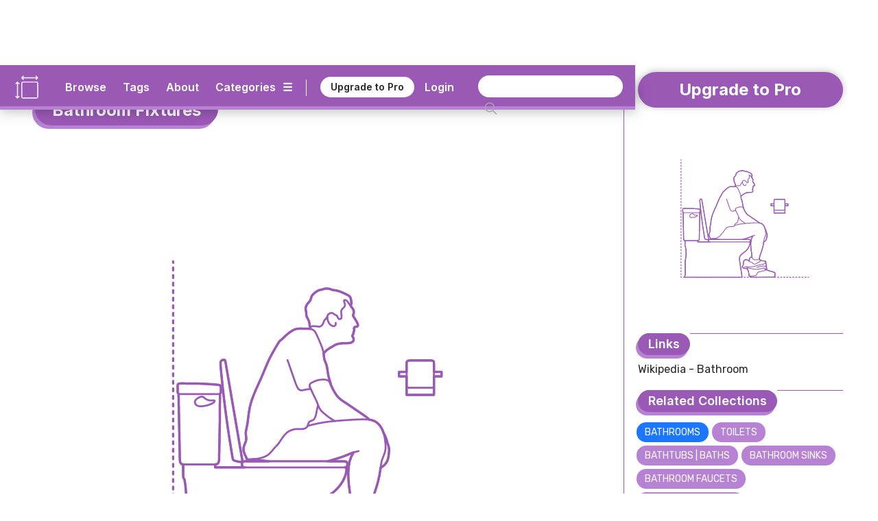

--- FILE ---
content_type: image/svg+xml
request_url: https://cdn.prod.website-files.com/5b44edefca321a1e2d0c2aa6/5e180f1fcf3386b9e771ae35_Dimensions-Guide-Fixtures-Bathroom-Vanity-IKEA-Godmorgon-Odensvik-Double-Vanity-4-Drawers-Line-Icon.svg
body_size: 3920
content:
<?xml version="1.0" encoding="utf-8"?>
<!-- Generator: Adobe Illustrator 24.0.1, SVG Export Plug-In . SVG Version: 6.00 Build 0)  -->
<!DOCTYPE svg PUBLIC "-//W3C//DTD SVG 1.1//EN" "http://www.w3.org/Graphics/SVG/1.1/DTD/svg11.dtd" [
	<!ENTITY ns_extend "http://ns.adobe.com/Extensibility/1.0/">
	<!ENTITY ns_ai "http://ns.adobe.com/AdobeIllustrator/10.0/">
	<!ENTITY ns_graphs "http://ns.adobe.com/Graphs/1.0/">
	<!ENTITY ns_vars "http://ns.adobe.com/Variables/1.0/">
	<!ENTITY ns_imrep "http://ns.adobe.com/ImageReplacement/1.0/">
	<!ENTITY ns_sfw "http://ns.adobe.com/SaveForWeb/1.0/">
	<!ENTITY ns_custom "http://ns.adobe.com/GenericCustomNamespace/1.0/">
	<!ENTITY ns_adobe_xpath "http://ns.adobe.com/XPath/1.0/">
]>
<svg version="1.1" xmlns:x="&ns_extend;" xmlns:i="&ns_ai;" xmlns:graph="&ns_graphs;"
	 xmlns="http://www.w3.org/2000/svg" xmlns:xlink="http://www.w3.org/1999/xlink" x="0px" y="0px" viewBox="0 0 750 750"
	 enable-background="new 0 0 750 750" xml:space="preserve">
<metadata>
	<sfw  xmlns="&ns_sfw;">
		<slices></slices>
		<sliceSourceBounds  bottomLeftOrigin="true" height="12039.564" width="7351.007" x="-6868.007" y="-4030.168">
			</sliceSourceBounds>
	</sfw>
</metadata>
<g id="FILL-BACKGROUND">
	<rect fill="#FFFFFF" width="750" height="750"/>
</g>
<g id="N-DIMENSIONS">
</g>
<g id="N-TEXT">
</g>
<g id="AG-DIAGRAM">
	<g id="POLYLINE_1116_">
		<g>
			<g>
				
					<line fill="none" stroke="#9B59B6" stroke-width="3.25" stroke-linecap="round" stroke-linejoin="round" x1="135.52" y1="562.5" x2="137.52" y2="562.5"/>
				
					<line fill="none" stroke="#9B59B6" stroke-width="3.25" stroke-linecap="round" stroke-linejoin="round" stroke-dasharray="3.958,6.9265" x1="144.446" y1="562.5" x2="609.017" y2="562.5"/>
				
					<line fill="none" stroke="#9B59B6" stroke-width="3.25" stroke-linecap="round" stroke-linejoin="round" x1="612.48" y1="562.5" x2="614.48" y2="562.5"/>
			</g>
		</g>
	</g>
</g>
<g id="AG-DETAILS-DIAGRAM">
</g>
<g id="AG-DETAILS">
</g>
<g id="AG-FIXTURE">
	<g id="POLYLINE_864_">
		
			<line fill="none" stroke="#9B59B6" stroke-width="2.75" stroke-linecap="round" stroke-linejoin="round" stroke-miterlimit="10" x1="375" y1="394.802" x2="135.52" y2="394.802"/>
	</g>
	<g id="POLYLINE_863_">
		
			<rect x="135.52" y="281.559" fill="none" stroke="#9B59B6" stroke-width="2.75" stroke-linecap="round" stroke-linejoin="round" stroke-miterlimit="10" width="239.48" height="226.485"/>
	</g>
	<g id="POLYLINE_862_">
		
			<rect x="135.52" y="258.045" fill="none" stroke="#9B59B6" stroke-width="2.75" stroke-linecap="round" stroke-linejoin="round" stroke-miterlimit="10" width="478.96" height="23.515"/>
	</g>
	<g id="POLYLINE_861_">
		
			<line fill="none" stroke="#9B59B6" stroke-width="2.75" stroke-linecap="round" stroke-linejoin="round" stroke-miterlimit="10" x1="614.48" y1="394.802" x2="375" y2="394.802"/>
	</g>
	<g id="POLYLINE_696_">
		
			<rect x="375" y="281.559" fill="none" stroke="#9B59B6" stroke-width="2.75" stroke-linecap="round" stroke-linejoin="round" stroke-miterlimit="10" width="239.48" height="226.485"/>
	</g>
	<g id="POLYLINE_677_">
		
			<path fill="none" stroke="#9B59B6" stroke-width="2.75" stroke-linecap="round" stroke-linejoin="round" stroke-miterlimit="10" d="
			M260.396,228.436v-14.069c-0.001-0.089-0.003-0.178-0.003-0.178c-0.004-0.089-0.009-0.178-0.009-0.178
			c-0.007-0.089-0.015-0.178-0.015-0.178c-0.01-0.089-0.022-0.177-0.022-0.177c-0.013-0.088-0.028-0.176-0.028-0.176
			c-0.016-0.088-0.034-0.175-0.034-0.175c-0.019-0.087-0.04-0.174-0.04-0.174c-0.022-0.086-0.046-0.172-0.046-0.172
			c-0.025-0.086-0.052-0.171-0.052-0.171c-0.028-0.085-0.058-0.169-0.058-0.169c-0.031-0.084-0.064-0.167-0.064-0.167
			c-0.034-0.082-0.069-0.164-0.069-0.164c-0.037-0.081-0.075-0.162-0.075-0.162c-0.04-0.08-0.081-0.159-0.081-0.159
			c-0.042-0.078-0.086-0.156-0.086-0.156c-0.045-0.077-0.091-0.153-0.091-0.153c-0.048-0.075-0.097-0.15-0.097-0.15
			c-0.05-0.074-0.102-0.146-0.102-0.146c-0.053-0.072-0.107-0.143-0.107-0.143c-0.055-0.07-0.112-0.139-0.112-0.139
			c-0.058-0.068-0.116-0.135-0.116-0.135c-0.06-0.066-0.121-0.131-0.121-0.131c-0.062-0.064-0.126-0.127-0.126-0.127
			c-0.064-0.062-0.13-0.122-0.13-0.122c-0.066-0.059-0.134-0.118-0.134-0.118c-0.069-0.057-0.138-0.113-0.138-0.113
			c-0.07-0.055-0.142-0.108-0.142-0.108c-0.072-0.052-0.146-0.103-0.146-0.103c-0.074-0.05-0.149-0.098-0.149-0.098
			c-0.076-0.047-0.152-0.093-0.152-0.093c-0.077-0.044-0.155-0.087-0.155-0.087c-0.079-0.042-0.158-0.082-0.158-0.082
			c-0.08-0.039-0.161-0.076-0.161-0.076c-0.082-0.036-0.164-0.071-0.164-0.071c-0.083-0.033-0.166-0.065-0.166-0.065
			c-0.084-0.03-0.168-0.059-0.168-0.059c-0.085-0.027-0.17-0.053-0.17-0.053c-0.086-0.024-0.172-0.047-0.172-0.047
			c-0.087-0.021-0.173-0.041-0.173-0.041c-0.087-0.018-0.175-0.035-0.175-0.035c-0.088-0.015-0.176-0.029-0.176-0.029
			c-0.088-0.012-0.177-0.023-0.177-0.023c-0.089-0.009-0.177-0.017-0.177-0.017c-0.089-0.006-0.178-0.011-0.178-0.011
			c-0.089-0.003-0.178-0.005-0.178-0.005c-0.089,0-0.178,0.002-0.178,0.002c-0.089,0.003-0.178,0.008-0.178,0.008
			c-0.089,0.006-0.178,0.014-0.178,0.014c-0.089,0.009-0.177,0.02-0.177,0.02c-0.088,0.012-0.176,0.026-0.176,0.026
			c-0.088,0.015-0.175,0.032-0.175,0.032c-0.087,0.018-0.174,0.038-0.174,0.038c-0.087,0.021-0.173,0.044-0.173,0.044
			c-0.086,0.024-0.171,0.05-0.171,0.05c-0.085,0.027-0.169,0.056-0.169,0.056c-0.084,0.03-0.167,0.062-0.167,0.062
			c-0.083,0.033-0.165,0.068-0.165,0.068c-0.082,0.036-0.162,0.074-0.162,0.074c-0.08,0.039-0.16,0.079-0.16,0.079
			c-0.079,0.042-0.157,0.085-0.157,0.085c-0.077,0.044-0.154,0.09-0.154,0.09c-0.076,0.047-0.151,0.095-0.151,0.095
			c-0.074,0.05-0.147,0.101-0.147,0.101c-0.072,0.052-0.144,0.106-0.144,0.106c-0.07,0.055-0.14,0.11-0.14,0.11
			c-0.069,0.057-0.136,0.115-0.136,0.115c-0.066,0.059-0.132,0.12-0.132,0.12c-0.064,0.062-0.128,0.124-0.128,0.124
			c-0.062,0.064-0.123,0.129-0.123,0.129c-0.06,0.066-0.119,0.133-0.119,0.133c-0.058,0.068-0.114,0.137-0.114,0.137
			c-0.055,0.07-0.109,0.141-0.109,0.141c-0.053,0.072-0.104,0.145-0.104,0.145c-0.05,0.074-0.099,0.148-0.099,0.148
			c-0.048,0.075-0.094,0.152-0.094,0.152c-0.045,0.077-0.089,0.155-0.089,0.155c-0.042,0.078-0.083,0.158-0.083,0.158
			c-0.04,0.08-0.078,0.16-0.078,0.16c-0.037,0.081-0.072,0.163-0.072,0.163c-0.034,0.082-0.066,0.165-0.066,0.165
			c-0.031,0.084-0.061,0.168-0.061,0.168c-0.028,0.085-0.055,0.17-0.055,0.17c-0.025,0.086-0.049,0.171-0.049,0.171
			c-0.022,0.086-0.043,0.173-0.043,0.173c-0.019,0.087-0.037,0.174-0.037,0.174c-0.016,0.088-0.031,0.176-0.031,0.176
			c-0.013,0.088-0.025,0.177-0.025,0.177c-0.01,0.089-0.019,0.177-0.019,0.177c-0.007,0.089-0.012,0.178-0.012,0.178
			c-0.004,0.089-0.006,0.178-0.006,0.178c-0.001,0.089-0.001,14.159-0.001,14.159"/>
	</g>
	<g id="POLYLINE_676_">
		
			<path fill="none" stroke="#9B59B6" stroke-width="2.75" stroke-linecap="round" stroke-linejoin="round" stroke-miterlimit="10" d="
			M260.396,228.436c-0.001-0.087-0.003-0.13-0.003-0.13c-0.005-0.088-0.009-0.132-0.009-0.132c-0.009-0.089-0.015-0.133-0.015-0.133
			c-0.013-0.09-0.021-0.135-0.021-0.135c-0.018-0.09-0.028-0.136-0.028-0.136c-0.022-0.091-0.034-0.136-0.034-0.136
			c-0.027-0.091-0.041-0.137-0.041-0.137c-0.031-0.091-0.048-0.137-0.048-0.137c-0.036-0.091-0.055-0.137-0.055-0.137
			c-0.041-0.091-0.062-0.136-0.062-0.136c-0.045-0.09-0.069-0.136-0.069-0.136c-0.05-0.09-0.076-0.134-0.076-0.134
			c-0.055-0.089-0.084-0.133-0.084-0.133c-0.06-0.088-0.091-0.131-0.091-0.131c-0.064-0.087-0.098-0.129-0.098-0.129
			c-0.069-0.085-0.105-0.127-0.105-0.127c-0.073-0.083-0.111-0.124-0.111-0.124c-0.078-0.081-0.118-0.121-0.118-0.121
			c-0.082-0.079-0.124-0.118-0.124-0.118c-0.086-0.077-0.13-0.115-0.13-0.115c-0.09-0.074-0.136-0.111-0.136-0.111
			c-0.094-0.072-0.142-0.107-0.142-0.107c-0.048-0.035-0.098-0.069-0.098-0.069c-0.05-0.034-0.1-0.067-0.1-0.067
			c-0.051-0.033-0.102-0.065-0.102-0.065c-0.052-0.032-0.104-0.063-0.104-0.063c-0.053-0.03-0.106-0.06-0.106-0.06
			c-0.054-0.029-0.108-0.058-0.108-0.058c-0.054-0.028-0.109-0.056-0.109-0.056c-0.055-0.027-0.111-0.054-0.111-0.054
			c-0.056-0.026-0.112-0.051-0.112-0.051c-0.057-0.025-0.114-0.049-0.114-0.049c-0.057-0.024-0.115-0.047-0.115-0.047
			c-0.058-0.022-0.116-0.044-0.116-0.044c-0.058-0.021-0.117-0.042-0.117-0.042c-0.059-0.02-0.118-0.039-0.118-0.039
			c-0.059-0.019-0.118-0.037-0.118-0.037c-0.059-0.018-0.119-0.035-0.119-0.035c-0.06-0.016-0.119-0.032-0.119-0.032
			c-0.06-0.015-0.12-0.03-0.12-0.03c-0.06-0.014-0.12-0.027-0.12-0.027c-0.06-0.013-0.12-0.025-0.12-0.025
			c-0.06-0.012-0.12-0.023-0.12-0.023c-0.06-0.01-0.12-0.02-0.12-0.02c-0.06-0.009-0.119-0.018-0.119-0.018
			c-0.06-0.008-0.119-0.016-0.119-0.016c-0.059-0.007-0.119-0.013-0.119-0.013c-0.059-0.006-0.118-0.011-0.118-0.011
			c-0.059-0.005-0.117-0.009-0.117-0.009l-0.117-0.007l-0.116-0.005l-0.115-0.003l-0.114-0.001l-0.114,0.001l-0.115,0.003
			l-0.116,0.005l-0.117,0.007c-0.059,0.004-0.117,0.009-0.117,0.009c-0.059,0.005-0.118,0.011-0.118,0.011
			c-0.059,0.006-0.119,0.013-0.119,0.013c-0.059,0.008-0.119,0.016-0.119,0.016c-0.06,0.009-0.119,0.018-0.119,0.018
			c-0.06,0.01-0.12,0.02-0.12,0.02c-0.06,0.011-0.12,0.023-0.12,0.023c-0.06,0.012-0.12,0.025-0.12,0.025
			c-0.06,0.013-0.12,0.027-0.12,0.027c-0.06,0.015-0.12,0.03-0.12,0.03c-0.06,0.016-0.119,0.032-0.119,0.032
			c-0.059,0.017-0.119,0.035-0.119,0.035c-0.059,0.018-0.118,0.037-0.118,0.037c-0.059,0.019-0.118,0.039-0.118,0.039
			c-0.059,0.021-0.117,0.042-0.117,0.042c-0.058,0.022-0.116,0.044-0.116,0.044c-0.058,0.023-0.115,0.047-0.115,0.047
			c-0.057,0.024-0.114,0.049-0.114,0.049c-0.056,0.025-0.112,0.051-0.112,0.051c-0.056,0.027-0.111,0.054-0.111,0.054
			c-0.055,0.028-0.109,0.056-0.109,0.056c-0.054,0.029-0.108,0.058-0.108,0.058c-0.053,0.03-0.106,0.06-0.106,0.06
			c-0.052,0.031-0.104,0.063-0.104,0.063c-0.051,0.032-0.102,0.065-0.102,0.065c-0.05,0.033-0.1,0.067-0.1,0.067
			c-0.049,0.034-0.098,0.069-0.098,0.069c-0.095,0.071-0.142,0.107-0.142,0.107c-0.092,0.073-0.136,0.111-0.136,0.111
			c-0.088,0.076-0.13,0.115-0.13,0.115c-0.084,0.078-0.124,0.118-0.124,0.118c-0.079,0.081-0.118,0.121-0.118,0.121
			c-0.075,0.083-0.111,0.124-0.111,0.124c-0.07,0.084-0.105,0.127-0.105,0.127c-0.066,0.086-0.098,0.129-0.098,0.129
			c-0.061,0.087-0.091,0.131-0.091,0.131c-0.056,0.089-0.084,0.133-0.084,0.133c-0.052,0.09-0.076,0.134-0.076,0.134
			c-0.047,0.09-0.069,0.136-0.069,0.136c-0.042,0.091-0.062,0.136-0.062,0.136c-0.037,0.091-0.055,0.137-0.055,0.137
			c-0.033,0.091-0.048,0.137-0.048,0.137c-0.028,0.091-0.041,0.137-0.041,0.137c-0.024,0.091-0.034,0.136-0.034,0.136
			c-0.019,0.09-0.028,0.136-0.028,0.136c-0.015,0.09-0.021,0.135-0.021,0.135c-0.011,0.089-0.015,0.133-0.015,0.133
			c-0.006,0.088-0.009,0.132-0.009,0.132c-0.003,0.087-0.003,0.13-0.003,0.13c0.001,0.087,0.003,0.13,0.003,0.13
			c0.005,0.088,0.009,0.132,0.009,0.132c0.009,0.089,0.015,0.133,0.015,0.133c0.013,0.09,0.021,0.135,0.021,0.135
			c0.018,0.09,0.028,0.136,0.028,0.136c0.022,0.091,0.034,0.136,0.034,0.136c0.027,0.091,0.041,0.137,0.041,0.137
			c0.031,0.091,0.048,0.137,0.048,0.137c0.036,0.091,0.055,0.137,0.055,0.137c0.041,0.091,0.062,0.136,0.062,0.136
			c0.045,0.09,0.069,0.136,0.069,0.136c0.05,0.09,0.076,0.134,0.076,0.134c0.055,0.089,0.084,0.133,0.084,0.133
			c0.06,0.088,0.091,0.131,0.091,0.131c0.064,0.087,0.098,0.129,0.098,0.129c0.069,0.085,0.105,0.127,0.105,0.127
			c0.073,0.083,0.111,0.124,0.111,0.124c0.078,0.081,0.118,0.121,0.118,0.121c0.082,0.079,0.124,0.118,0.124,0.118
			c0.086,0.077,0.13,0.115,0.13,0.115c0.09,0.074,0.136,0.111,0.136,0.111c0.094,0.072,0.142,0.107,0.142,0.107
			c0.049,0.035,0.098,0.069,0.098,0.069c0.05,0.034,0.1,0.067,0.1,0.067c0.051,0.033,0.102,0.065,0.102,0.065
			c0.052,0.032,0.104,0.063,0.104,0.063c0.053,0.03,0.106,0.06,0.106,0.06c0.054,0.029,0.108,0.058,0.108,0.058
			c0.054,0.028,0.109,0.056,0.109,0.056c0.055,0.027,0.111,0.054,0.111,0.054c0.056,0.026,0.112,0.051,0.112,0.051
			c0.057,0.025,0.114,0.049,0.114,0.049c0.057,0.024,0.115,0.047,0.115,0.047c0.058,0.022,0.116,0.044,0.116,0.044
			c0.058,0.021,0.117,0.042,0.117,0.042c0.059,0.02,0.118,0.039,0.118,0.039c0.059,0.019,0.118,0.037,0.118,0.037
			c0.059,0.018,0.119,0.035,0.119,0.035c0.06,0.016,0.119,0.032,0.119,0.032c0.06,0.015,0.12,0.03,0.12,0.03
			c0.06,0.014,0.12,0.027,0.12,0.027c0.06,0.013,0.12,0.025,0.12,0.025c0.06,0.012,0.12,0.023,0.12,0.023
			c0.06,0.01,0.12,0.02,0.12,0.02c0.06,0.009,0.119,0.018,0.119,0.018c0.06,0.008,0.119,0.016,0.119,0.016
			c0.059,0.007,0.119,0.013,0.119,0.013c0.059,0.006,0.118,0.011,0.118,0.011c0.059,0.005,0.117,0.009,0.117,0.009l0.117,0.007
			l0.116,0.005l0.115,0.003l0.114,0.001l0.114-0.001l0.115-0.003l0.116-0.005l0.117-0.007c0.059-0.004,0.117-0.009,0.117-0.009
			c0.059-0.005,0.118-0.011,0.118-0.011c0.059-0.006,0.119-0.013,0.119-0.013c0.059-0.008,0.119-0.016,0.119-0.016
			c0.06-0.009,0.119-0.018,0.119-0.018c0.06-0.01,0.12-0.02,0.12-0.02c0.06-0.011,0.12-0.023,0.12-0.023
			c0.06-0.012,0.12-0.025,0.12-0.025c0.06-0.013,0.12-0.027,0.12-0.027c0.06-0.015,0.12-0.03,0.12-0.03
			c0.06-0.016,0.119-0.032,0.119-0.032c0.059-0.017,0.119-0.035,0.119-0.035c0.059-0.018,0.118-0.037,0.118-0.037
			c0.059-0.019,0.118-0.039,0.118-0.039c0.059-0.021,0.117-0.042,0.117-0.042c0.058-0.022,0.116-0.044,0.116-0.044
			c0.058-0.023,0.115-0.047,0.115-0.047c0.057-0.024,0.114-0.049,0.114-0.049c0.056-0.025,0.112-0.051,0.112-0.051
			c0.056-0.027,0.111-0.054,0.111-0.054c0.055-0.028,0.109-0.056,0.109-0.056c0.054-0.029,0.108-0.058,0.108-0.058
			c0.053-0.03,0.106-0.06,0.106-0.06c0.052-0.031,0.104-0.063,0.104-0.063c0.051-0.032,0.102-0.065,0.102-0.065
			c0.05-0.033,0.1-0.067,0.1-0.067c0.049-0.034,0.098-0.069,0.098-0.069c0.095-0.071,0.142-0.107,0.142-0.107
			c0.092-0.073,0.136-0.111,0.136-0.111c0.088-0.076,0.13-0.115,0.13-0.115c0.084-0.078,0.124-0.118,0.124-0.118
			c0.079-0.081,0.118-0.121,0.118-0.121c0.075-0.083,0.111-0.124,0.111-0.124c0.07-0.084,0.105-0.127,0.105-0.127
			c0.066-0.086,0.098-0.129,0.098-0.129c0.061-0.087,0.091-0.131,0.091-0.131c0.056-0.089,0.084-0.133,0.084-0.133
			c0.052-0.09,0.076-0.134,0.076-0.134c0.047-0.09,0.069-0.136,0.069-0.136c0.042-0.091,0.062-0.136,0.062-0.136
			c0.037-0.091,0.055-0.137,0.055-0.137c0.033-0.091,0.048-0.137,0.048-0.137c0.028-0.091,0.041-0.137,0.041-0.137
			c0.024-0.091,0.034-0.136,0.034-0.136c0.019-0.09,0.028-0.136,0.028-0.136c0.015-0.09,0.021-0.135,0.021-0.135
			c0.011-0.089,0.015-0.133,0.015-0.133c0.007-0.088,0.009-0.132,0.009-0.132C260.396,228.479,260.396,228.436,260.396,228.436z"/>
	</g>
	<g id="POLYLINE_675_">
		
			<rect x="245.359" y="196.694" fill="none" stroke="#9B59B6" stroke-width="2.75" stroke-linecap="round" stroke-linejoin="round" stroke-miterlimit="10" width="19.802" height="61.35"/>
	</g>
	<g id="POLYLINE_674_">
		
			<rect x="245.359" y="187.5" fill="none" stroke="#9B59B6" stroke-width="2.75" stroke-linecap="round" stroke-linejoin="round" stroke-miterlimit="10" width="19.802" height="9.194"/>
	</g>
	<g id="POLYLINE_673_">
		
			<path fill="none" stroke="#9B59B6" stroke-width="2.75" stroke-linecap="round" stroke-linejoin="round" stroke-miterlimit="10" d="
			M499.877,228.436v-14.069c-0.001-0.089-0.003-0.178-0.003-0.178c-0.004-0.089-0.009-0.178-0.009-0.178
			c-0.007-0.089-0.015-0.178-0.015-0.178c-0.01-0.089-0.022-0.177-0.022-0.177c-0.013-0.088-0.028-0.176-0.028-0.176
			c-0.016-0.088-0.034-0.175-0.034-0.175c-0.019-0.087-0.04-0.174-0.04-0.174c-0.022-0.086-0.046-0.172-0.046-0.172
			c-0.025-0.086-0.052-0.171-0.052-0.171c-0.028-0.085-0.058-0.169-0.058-0.169c-0.031-0.084-0.064-0.167-0.064-0.167
			c-0.034-0.082-0.069-0.164-0.069-0.164c-0.037-0.081-0.075-0.162-0.075-0.162c-0.04-0.08-0.081-0.159-0.081-0.159
			c-0.042-0.078-0.086-0.156-0.086-0.156c-0.045-0.077-0.091-0.153-0.091-0.153c-0.048-0.075-0.097-0.15-0.097-0.15
			c-0.05-0.074-0.102-0.146-0.102-0.146c-0.053-0.072-0.107-0.143-0.107-0.143c-0.055-0.07-0.112-0.139-0.112-0.139
			c-0.058-0.068-0.116-0.135-0.116-0.135c-0.06-0.066-0.121-0.131-0.121-0.131c-0.062-0.064-0.126-0.127-0.126-0.127
			c-0.064-0.062-0.13-0.122-0.13-0.122c-0.066-0.059-0.134-0.118-0.134-0.118c-0.069-0.057-0.138-0.113-0.138-0.113
			c-0.07-0.055-0.142-0.108-0.142-0.108c-0.072-0.052-0.146-0.103-0.146-0.103c-0.074-0.05-0.149-0.098-0.149-0.098
			c-0.076-0.047-0.152-0.093-0.152-0.093c-0.077-0.044-0.155-0.087-0.155-0.087c-0.079-0.042-0.158-0.082-0.158-0.082
			c-0.08-0.039-0.161-0.076-0.161-0.076c-0.082-0.036-0.164-0.071-0.164-0.071c-0.083-0.033-0.166-0.065-0.166-0.065
			c-0.084-0.03-0.168-0.059-0.168-0.059c-0.085-0.027-0.17-0.053-0.17-0.053c-0.086-0.024-0.172-0.047-0.172-0.047
			c-0.087-0.021-0.173-0.041-0.173-0.041c-0.087-0.018-0.175-0.035-0.175-0.035c-0.088-0.015-0.176-0.029-0.176-0.029
			c-0.088-0.012-0.177-0.023-0.177-0.023c-0.089-0.009-0.177-0.017-0.177-0.017c-0.089-0.006-0.178-0.011-0.178-0.011
			c-0.089-0.003-0.178-0.005-0.178-0.005c-0.089,0-0.178,0.002-0.178,0.002c-0.089,0.003-0.178,0.008-0.178,0.008
			c-0.089,0.006-0.178,0.014-0.178,0.014c-0.089,0.009-0.177,0.02-0.177,0.02c-0.088,0.012-0.176,0.026-0.176,0.026
			c-0.088,0.015-0.175,0.032-0.175,0.032c-0.087,0.018-0.174,0.038-0.174,0.038c-0.087,0.021-0.173,0.044-0.173,0.044
			c-0.086,0.024-0.171,0.05-0.171,0.05c-0.085,0.027-0.169,0.056-0.169,0.056c-0.084,0.03-0.167,0.062-0.167,0.062
			c-0.083,0.033-0.165,0.068-0.165,0.068c-0.082,0.036-0.162,0.074-0.162,0.074c-0.08,0.039-0.16,0.079-0.16,0.079
			c-0.079,0.042-0.157,0.085-0.157,0.085c-0.077,0.044-0.154,0.09-0.154,0.09c-0.076,0.047-0.151,0.095-0.151,0.095
			c-0.074,0.05-0.147,0.101-0.147,0.101c-0.072,0.052-0.144,0.106-0.144,0.106c-0.07,0.055-0.14,0.11-0.14,0.11
			c-0.069,0.057-0.136,0.115-0.136,0.115c-0.066,0.059-0.132,0.12-0.132,0.12c-0.064,0.062-0.128,0.124-0.128,0.124
			c-0.062,0.064-0.123,0.129-0.123,0.129c-0.06,0.066-0.119,0.133-0.119,0.133c-0.058,0.068-0.114,0.137-0.114,0.137
			c-0.055,0.07-0.109,0.141-0.109,0.141c-0.053,0.072-0.104,0.145-0.104,0.145c-0.05,0.074-0.099,0.148-0.099,0.148
			c-0.048,0.075-0.094,0.152-0.094,0.152c-0.045,0.077-0.089,0.155-0.089,0.155c-0.042,0.078-0.083,0.158-0.083,0.158
			c-0.04,0.08-0.078,0.16-0.078,0.16c-0.037,0.081-0.072,0.163-0.072,0.163c-0.034,0.082-0.066,0.165-0.066,0.165
			c-0.031,0.084-0.061,0.168-0.061,0.168c-0.028,0.085-0.055,0.17-0.055,0.17c-0.025,0.086-0.049,0.171-0.049,0.171
			c-0.022,0.086-0.043,0.173-0.043,0.173c-0.019,0.087-0.037,0.174-0.037,0.174c-0.016,0.088-0.031,0.176-0.031,0.176
			c-0.013,0.088-0.025,0.177-0.025,0.177c-0.01,0.089-0.019,0.177-0.019,0.177c-0.007,0.089-0.012,0.178-0.012,0.178
			c-0.004,0.089-0.006,0.178-0.006,0.178c-0.001,0.089-0.001,14.159-0.001,14.159"/>
	</g>
	<g id="POLYLINE_672_">
		
			<path fill="none" stroke="#9B59B6" stroke-width="2.75" stroke-linecap="round" stroke-linejoin="round" stroke-miterlimit="10" d="
			M499.877,228.436c-0.001-0.087-0.003-0.13-0.003-0.13c-0.005-0.088-0.009-0.132-0.009-0.132c-0.009-0.089-0.015-0.133-0.015-0.133
			c-0.013-0.09-0.021-0.135-0.021-0.135c-0.018-0.09-0.028-0.136-0.028-0.136c-0.022-0.091-0.034-0.136-0.034-0.136
			c-0.027-0.091-0.041-0.137-0.041-0.137c-0.031-0.091-0.048-0.137-0.048-0.137c-0.036-0.091-0.055-0.137-0.055-0.137
			c-0.041-0.091-0.062-0.136-0.062-0.136c-0.045-0.09-0.069-0.136-0.069-0.136c-0.05-0.09-0.076-0.134-0.076-0.134
			c-0.055-0.089-0.084-0.133-0.084-0.133c-0.06-0.088-0.091-0.131-0.091-0.131c-0.064-0.087-0.098-0.129-0.098-0.129
			c-0.069-0.085-0.105-0.127-0.105-0.127c-0.073-0.083-0.111-0.124-0.111-0.124c-0.078-0.081-0.118-0.121-0.118-0.121
			c-0.082-0.079-0.124-0.118-0.124-0.118c-0.086-0.077-0.13-0.115-0.13-0.115c-0.09-0.074-0.136-0.111-0.136-0.111
			c-0.094-0.072-0.142-0.107-0.142-0.107c-0.048-0.035-0.098-0.069-0.098-0.069c-0.05-0.034-0.1-0.067-0.1-0.067
			c-0.051-0.033-0.102-0.065-0.102-0.065c-0.052-0.032-0.104-0.063-0.104-0.063c-0.053-0.03-0.106-0.06-0.106-0.06
			c-0.054-0.029-0.108-0.058-0.108-0.058c-0.054-0.028-0.109-0.056-0.109-0.056c-0.055-0.027-0.111-0.054-0.111-0.054
			c-0.056-0.026-0.112-0.051-0.112-0.051c-0.057-0.025-0.114-0.049-0.114-0.049c-0.057-0.024-0.115-0.047-0.115-0.047
			c-0.058-0.022-0.116-0.044-0.116-0.044c-0.058-0.021-0.117-0.042-0.117-0.042c-0.059-0.02-0.118-0.039-0.118-0.039
			c-0.059-0.019-0.118-0.037-0.118-0.037c-0.059-0.018-0.119-0.035-0.119-0.035c-0.06-0.016-0.119-0.032-0.119-0.032
			c-0.06-0.015-0.12-0.03-0.12-0.03c-0.06-0.014-0.12-0.027-0.12-0.027c-0.06-0.013-0.12-0.025-0.12-0.025
			c-0.06-0.012-0.12-0.023-0.12-0.023c-0.06-0.01-0.12-0.02-0.12-0.02c-0.06-0.009-0.119-0.018-0.119-0.018
			c-0.06-0.008-0.119-0.016-0.119-0.016c-0.059-0.007-0.119-0.013-0.119-0.013c-0.059-0.006-0.118-0.011-0.118-0.011
			c-0.059-0.005-0.117-0.009-0.117-0.009l-0.117-0.007l-0.116-0.005l-0.115-0.003l-0.114-0.001l-0.114,0.001l-0.115,0.003
			l-0.116,0.005l-0.117,0.007c-0.059,0.004-0.117,0.009-0.117,0.009c-0.059,0.005-0.118,0.011-0.118,0.011
			c-0.059,0.006-0.119,0.013-0.119,0.013c-0.059,0.008-0.119,0.016-0.119,0.016c-0.06,0.009-0.119,0.018-0.119,0.018
			c-0.06,0.01-0.12,0.02-0.12,0.02c-0.06,0.011-0.12,0.023-0.12,0.023c-0.06,0.012-0.12,0.025-0.12,0.025
			c-0.06,0.013-0.12,0.027-0.12,0.027c-0.06,0.015-0.12,0.03-0.12,0.03c-0.06,0.016-0.119,0.032-0.119,0.032
			c-0.059,0.017-0.119,0.035-0.119,0.035c-0.059,0.018-0.118,0.037-0.118,0.037c-0.059,0.019-0.118,0.039-0.118,0.039
			c-0.059,0.021-0.117,0.042-0.117,0.042c-0.058,0.022-0.116,0.044-0.116,0.044c-0.058,0.023-0.115,0.047-0.115,0.047
			c-0.057,0.024-0.114,0.049-0.114,0.049c-0.056,0.025-0.112,0.051-0.112,0.051c-0.056,0.027-0.111,0.054-0.111,0.054
			c-0.055,0.028-0.109,0.056-0.109,0.056c-0.054,0.029-0.108,0.058-0.108,0.058c-0.053,0.03-0.106,0.06-0.106,0.06
			c-0.052,0.031-0.104,0.063-0.104,0.063c-0.051,0.032-0.102,0.065-0.102,0.065c-0.05,0.033-0.1,0.067-0.1,0.067
			c-0.049,0.034-0.098,0.069-0.098,0.069c-0.095,0.071-0.142,0.107-0.142,0.107c-0.092,0.073-0.136,0.111-0.136,0.111
			c-0.088,0.076-0.13,0.115-0.13,0.115c-0.084,0.078-0.124,0.118-0.124,0.118c-0.079,0.081-0.118,0.121-0.118,0.121
			c-0.075,0.083-0.111,0.124-0.111,0.124c-0.07,0.084-0.105,0.127-0.105,0.127c-0.066,0.086-0.098,0.129-0.098,0.129
			c-0.061,0.087-0.091,0.131-0.091,0.131c-0.056,0.089-0.084,0.133-0.084,0.133c-0.052,0.09-0.076,0.134-0.076,0.134
			c-0.047,0.09-0.069,0.136-0.069,0.136c-0.042,0.091-0.062,0.136-0.062,0.136c-0.037,0.091-0.055,0.137-0.055,0.137
			c-0.033,0.091-0.048,0.137-0.048,0.137c-0.028,0.091-0.041,0.137-0.041,0.137c-0.024,0.091-0.034,0.136-0.034,0.136
			c-0.019,0.09-0.028,0.136-0.028,0.136c-0.015,0.09-0.021,0.135-0.021,0.135c-0.011,0.089-0.015,0.133-0.015,0.133
			c-0.007,0.088-0.009,0.132-0.009,0.132c-0.003,0.087-0.003,0.13-0.003,0.13c0.001,0.087,0.003,0.13,0.003,0.13
			c0.005,0.088,0.009,0.132,0.009,0.132c0.009,0.089,0.015,0.133,0.015,0.133c0.013,0.09,0.021,0.135,0.021,0.135
			c0.018,0.09,0.028,0.136,0.028,0.136c0.022,0.091,0.034,0.136,0.034,0.136c0.027,0.091,0.041,0.137,0.041,0.137
			c0.031,0.091,0.048,0.137,0.048,0.137c0.036,0.091,0.055,0.137,0.055,0.137c0.041,0.091,0.062,0.136,0.062,0.136
			c0.045,0.09,0.069,0.136,0.069,0.136c0.05,0.09,0.076,0.134,0.076,0.134c0.055,0.089,0.084,0.133,0.084,0.133
			c0.06,0.088,0.091,0.131,0.091,0.131c0.064,0.087,0.098,0.129,0.098,0.129c0.069,0.085,0.105,0.127,0.105,0.127
			c0.073,0.083,0.111,0.124,0.111,0.124c0.078,0.081,0.118,0.121,0.118,0.121c0.082,0.079,0.124,0.118,0.124,0.118
			c0.086,0.077,0.13,0.115,0.13,0.115c0.09,0.074,0.136,0.111,0.136,0.111c0.094,0.072,0.142,0.107,0.142,0.107
			c0.048,0.035,0.098,0.069,0.098,0.069c0.05,0.034,0.1,0.067,0.1,0.067c0.051,0.033,0.102,0.065,0.102,0.065
			c0.052,0.032,0.104,0.063,0.104,0.063c0.053,0.03,0.106,0.06,0.106,0.06c0.054,0.029,0.108,0.058,0.108,0.058
			c0.054,0.028,0.109,0.056,0.109,0.056c0.055,0.027,0.111,0.054,0.111,0.054c0.056,0.026,0.112,0.051,0.112,0.051
			c0.057,0.025,0.114,0.049,0.114,0.049c0.057,0.024,0.115,0.047,0.115,0.047c0.058,0.022,0.116,0.044,0.116,0.044
			c0.058,0.021,0.117,0.042,0.117,0.042c0.059,0.02,0.118,0.039,0.118,0.039c0.059,0.019,0.118,0.037,0.118,0.037
			c0.059,0.018,0.119,0.035,0.119,0.035c0.06,0.016,0.119,0.032,0.119,0.032c0.06,0.015,0.12,0.03,0.12,0.03
			c0.06,0.014,0.12,0.027,0.12,0.027c0.06,0.013,0.12,0.025,0.12,0.025c0.06,0.012,0.12,0.023,0.12,0.023
			c0.06,0.01,0.12,0.02,0.12,0.02c0.06,0.009,0.119,0.018,0.119,0.018c0.06,0.008,0.119,0.016,0.119,0.016
			c0.059,0.007,0.119,0.013,0.119,0.013c0.059,0.006,0.118,0.011,0.118,0.011c0.059,0.005,0.117,0.009,0.117,0.009
			s0.117,0.007,0.117,0.007l0.116,0.005l0.115,0.003l0.114,0.001l0.114-0.001l0.115-0.003l0.116-0.005l0.117-0.007
			c0.059-0.004,0.117-0.009,0.117-0.009c0.059-0.005,0.118-0.011,0.118-0.011c0.059-0.006,0.119-0.013,0.119-0.013
			c0.059-0.008,0.119-0.016,0.119-0.016c0.06-0.009,0.119-0.018,0.119-0.018c0.06-0.01,0.12-0.02,0.12-0.02
			c0.06-0.011,0.12-0.023,0.12-0.023c0.06-0.012,0.12-0.025,0.12-0.025c0.06-0.013,0.12-0.027,0.12-0.027
			c0.06-0.015,0.12-0.03,0.12-0.03c0.06-0.016,0.119-0.032,0.119-0.032c0.059-0.017,0.119-0.035,0.119-0.035
			c0.059-0.018,0.118-0.037,0.118-0.037c0.059-0.019,0.118-0.039,0.118-0.039c0.059-0.021,0.117-0.042,0.117-0.042
			c0.058-0.022,0.116-0.044,0.116-0.044c0.058-0.023,0.115-0.047,0.115-0.047c0.057-0.024,0.114-0.049,0.114-0.049
			c0.056-0.025,0.112-0.051,0.112-0.051c0.056-0.027,0.111-0.054,0.111-0.054c0.055-0.028,0.109-0.056,0.109-0.056
			c0.054-0.029,0.108-0.058,0.108-0.058c0.053-0.03,0.106-0.06,0.106-0.06c0.052-0.031,0.104-0.063,0.104-0.063
			c0.051-0.032,0.102-0.065,0.102-0.065c0.05-0.033,0.1-0.067,0.1-0.067c0.049-0.034,0.098-0.069,0.098-0.069
			c0.095-0.071,0.142-0.107,0.142-0.107c0.092-0.073,0.136-0.111,0.136-0.111c0.088-0.076,0.13-0.115,0.13-0.115
			c0.084-0.078,0.124-0.118,0.124-0.118c0.079-0.081,0.118-0.121,0.118-0.121c0.075-0.083,0.111-0.124,0.111-0.124
			c0.07-0.084,0.105-0.127,0.105-0.127c0.066-0.086,0.098-0.129,0.098-0.129c0.061-0.087,0.091-0.131,0.091-0.131
			c0.056-0.089,0.084-0.133,0.084-0.133c0.052-0.09,0.076-0.134,0.076-0.134c0.047-0.09,0.069-0.136,0.069-0.136
			c0.042-0.091,0.062-0.136,0.062-0.136c0.037-0.091,0.055-0.137,0.055-0.137c0.033-0.091,0.048-0.137,0.048-0.137
			c0.028-0.091,0.041-0.137,0.041-0.137c0.024-0.091,0.034-0.136,0.034-0.136c0.019-0.09,0.028-0.136,0.028-0.136
			c0.015-0.09,0.021-0.135,0.021-0.135c0.011-0.089,0.015-0.133,0.015-0.133c0.007-0.088,0.009-0.132,0.009-0.132
			C499.876,228.479,499.877,228.436,499.877,228.436z"/>
	</g>
	<g id="POLYLINE_671_">
		
			<rect x="484.839" y="196.694" fill="none" stroke="#9B59B6" stroke-width="2.75" stroke-linecap="round" stroke-linejoin="round" stroke-miterlimit="10" width="19.802" height="61.35"/>
	</g>
	<g id="POLYLINE_670_">
		
			<rect x="484.839" y="187.5" fill="none" stroke="#9B59B6" stroke-width="2.75" stroke-linecap="round" stroke-linejoin="round" stroke-miterlimit="10" width="19.802" height="9.194"/>
	</g>
	<g id="POLYLINE_600_">
		
			<rect x="135.52" y="394.802" fill="none" stroke="#9B59B6" stroke-width="2.75" stroke-linecap="round" stroke-linejoin="round" stroke-miterlimit="10" width="239.48" height="3.713"/>
	</g>
	<g id="POLYLINE_599_">
		
			<rect x="135.52" y="281.559" fill="none" stroke="#9B59B6" stroke-width="2.75" stroke-linecap="round" stroke-linejoin="round" stroke-miterlimit="10" width="239.48" height="3.713"/>
	</g>
	<g id="POLYLINE_598_">
		
			<rect x="375" y="394.802" fill="none" stroke="#9B59B6" stroke-width="2.75" stroke-linecap="round" stroke-linejoin="round" stroke-miterlimit="10" width="239.48" height="3.713"/>
	</g>
	<g id="POLYLINE_597_">
		
			<rect x="375" y="281.559" fill="none" stroke="#9B59B6" stroke-width="2.75" stroke-linecap="round" stroke-linejoin="round" stroke-miterlimit="10" width="239.48" height="3.713"/>
	</g>
</g>
<g id="AG-OUTLINE">
	<g id="POLYLINE_482_">
		
			<polygon fill="none" stroke="#9B59B6" stroke-width="3.5" stroke-linecap="round" stroke-linejoin="round" stroke-miterlimit="10" points="
			135.52,508.045 135.52,281.559 135.52,258.045 245.359,258.045 245.359,196.694 245.359,187.5 265.161,187.5 265.161,196.694 
			265.161,258.045 484.839,258.045 484.839,196.694 484.839,187.5 504.641,187.5 504.641,196.694 504.641,258.045 614.48,258.045 
			614.48,281.559 614.48,508.045 375,508.045 		"/>
	</g>
</g>
</svg>


--- FILE ---
content_type: image/svg+xml
request_url: https://cdn.prod.website-files.com/5b44edefca321a1e2d0c2aa6/5e2e57f286f417b94a2a3974_Dimensions-Guide-Fixtures-Bathroom-Dispenser-Georgia-Pacific-Pro-SofPull-Centerpull-Paper-Towel-Dispenser-Icon.svg
body_size: 7960
content:
<?xml version="1.0" encoding="utf-8"?>
<!-- Generator: Adobe Illustrator 24.0.3, SVG Export Plug-In . SVG Version: 6.00 Build 0)  -->
<!DOCTYPE svg PUBLIC "-//W3C//DTD SVG 1.1//EN" "http://www.w3.org/Graphics/SVG/1.1/DTD/svg11.dtd" [
	<!ENTITY ns_extend "http://ns.adobe.com/Extensibility/1.0/">
	<!ENTITY ns_ai "http://ns.adobe.com/AdobeIllustrator/10.0/">
	<!ENTITY ns_graphs "http://ns.adobe.com/Graphs/1.0/">
	<!ENTITY ns_vars "http://ns.adobe.com/Variables/1.0/">
	<!ENTITY ns_imrep "http://ns.adobe.com/ImageReplacement/1.0/">
	<!ENTITY ns_sfw "http://ns.adobe.com/SaveForWeb/1.0/">
	<!ENTITY ns_custom "http://ns.adobe.com/GenericCustomNamespace/1.0/">
	<!ENTITY ns_adobe_xpath "http://ns.adobe.com/XPath/1.0/">
]>
<svg version="1.1" xmlns:x="&ns_extend;" xmlns:i="&ns_ai;" xmlns:graph="&ns_graphs;"
	 xmlns="http://www.w3.org/2000/svg" xmlns:xlink="http://www.w3.org/1999/xlink" x="0px" y="0px" viewBox="0 0 750 750"
	 enable-background="new 0 0 750 750" xml:space="preserve">
<metadata>
	<sfw  xmlns="&ns_sfw;">
		<slices></slices>
		<sliceSourceBounds  bottomLeftOrigin="true" height="11811.517" width="5879.688" x="-4622.688" y="-3670"></sliceSourceBounds>
	</sfw>
</metadata>
<g id="FILL-BACKGROUND">
	<rect fill="#FFFFFF" width="750" height="750"/>
</g>
<g id="N-DIMENSIONS">
</g>
<g id="N-TEXT">
</g>
<g id="AG-DIAGRAM">
</g>
<g id="AG-DETAILS-DIAGRAM">
</g>
<g id="AG-DETAILS">
</g>
<g id="AG-FIXTURE">
	<g id="POLYLINE_531_">
		
			<polyline fill="none" stroke="#9B59B6" stroke-width="2.75" stroke-linecap="round" stroke-linejoin="round" stroke-miterlimit="10" points="
			262.744,208.077 265.614,207.38 268.525,206.705 271.477,206.052 274.471,205.422 277.505,204.813 280.581,204.227 
			283.698,203.663 286.856,203.121 293.295,202.103 299.9,201.174 306.668,200.333 313.602,199.581 320.7,198.917 327.963,198.342 
			335.391,197.855 342.984,197.457 350.741,197.147 358.662,196.926 366.749,196.793 375,196.749 383.251,196.793 391.338,196.926 
			399.259,197.147 407.016,197.457 414.609,197.855 422.037,198.342 429.3,198.917 436.398,199.581 443.332,200.333 450.1,201.174 
			456.705,202.103 463.144,203.121 466.302,203.663 469.419,204.227 472.495,204.813 475.529,205.422 478.523,206.052 
			481.475,206.705 484.386,207.38 487.256,208.077 		"/>
	</g>
	<g id="POLYLINE_530_">
		
			<path fill="none" stroke="#9B59B6" stroke-width="2.75" stroke-linecap="round" stroke-linejoin="round" stroke-miterlimit="10" d="
			M367.119,522.028l-1.021,1.216l-0.504,0.616l-0.495,0.623l-0.243,0.315l-0.239,0.317l-0.235,0.32l-0.231,0.323l-0.226,0.326
			l-0.221,0.33l-0.108,0.166l-0.107,0.167l-0.105,0.168l-0.104,0.169l-0.102,0.17l-0.1,0.171l-0.099,0.172l-0.097,0.173
			l-0.095,0.175c0,0-0.093,0.176-0.093,0.176l-0.091,0.177l-0.089,0.178l-0.087,0.179l-0.085,0.181c0,0-0.083,0.182-0.083,0.182
			l-0.08,0.183l-0.078,0.185l-0.076,0.186l-0.073,0.188c0,0-0.071,0.189-0.071,0.189l-0.068,0.19l-0.066,0.192l-0.063,0.193
			l-0.06,0.195l-0.058,0.197l-0.055,0.198l-0.052,0.2l-0.049,0.201l-0.046,0.203l-0.043,0.205l-0.04,0.207l-0.037,0.208l-0.034,0.21
			l-0.031,0.212l-0.028,0.214l-0.024,0.216l-0.014,0.144l-0.013,0.144l-0.011,0.145l-0.01,0.146l-0.009,0.147l-0.007,0.148
			l-0.006,0.148l-0.004,0.149c0,0-0.003,0.15-0.003,0.15s-0.002,0.151-0.002,0.151l0,0.304l0.005,0.307l0.01,0.309l0.015,0.312
			l0.02,0.315l0.024,0.317l0.029,0.32l0.033,0.322l0.037,0.324l0.041,0.327l0.045,0.329l0.049,0.331l0.052,0.333l0.115,0.672
			l0.128,0.679l0.139,0.685l0.15,0.691l0.16,0.696c0,0,0.343,1.405,0.343,1.405s0.369,1.418,0.369,1.418l1.557,5.7l0.367,1.407
			l0.34,1.39l0.158,0.687l0.148,0.68l0.126,0.615l0.117,0.609l0.109,0.604l0.102,0.599l0.095,0.594c0,0,0.089,0.59,0.089,0.59
			l0.162,1.168c0,0,0.143,1.153,0.143,1.153l0.724,6.725l0.14,1.108l0.157,1.11l0.086,0.556l0.092,0.557l0.099,0.559l0.106,0.56
			l0.114,0.562l0.122,0.565c0,0,0.129,0.56,0.129,0.56l0.137,0.562l0.146,0.563l0.155,0.563l0.164,0.563l0.173,0.563l0.182,0.561
			l0.191,0.559l0.2,0.557l0.209,0.553l0.108,0.275l0.111,0.274l0.113,0.273l0.115,0.272l0.118,0.27l0.12,0.269l0.123,0.268
			l0.125,0.266l0.127,0.264c0,0,0.13,0.263,0.13,0.263l0.132,0.261c0,0,0.135,0.259,0.135,0.259l0.137,0.257l0.14,0.255l0.142,0.253
			l0.145,0.251l0.147,0.249l0.15,0.246c0,0,0.152,0.244,0.152,0.244l0.155,0.241l0.157,0.239l0.16,0.236l0.162,0.233l0.165,0.231
			l0.168,0.228l0.17,0.225l0.173,0.222l0.175,0.219l0.178,0.215l0.181,0.212l0.183,0.209l0.186,0.205l0.189,0.202l0.191,0.198
			l0.194,0.194l0.197,0.191l0.2,0.187l0.101,0.092l0.102,0.091l0.102,0.09l0.103,0.089l0.104,0.088l0.104,0.087l0.105,0.086
			l0.106,0.085l0.106,0.084l0.107,0.083l0.108,0.082l0.108,0.08l0.109,0.079l0.11,0.078l0.173,0.12l0.175,0.117l0.177,0.115
			l0.178,0.112l0.179,0.109l0.181,0.106l0.182,0.103l0.183,0.1l0.184,0.097l0.185,0.095l0.186,0.092l0.187,0.089l0.187,0.086
			l0.188,0.083l0.189,0.079l0.189,0.076c0,0,0.19,0.073,0.19,0.073l0.19,0.07l0.19,0.067l0.19,0.064l0.19,0.061l0.19,0.058
			l0.19,0.054l0.19,0.051l0.19,0.048l0.189,0.045l0.189,0.041l0.188,0.038l0.188,0.035l0.187,0.031l0.186,0.028l0.093,0.013
			l0.093,0.012l0.092,0.011l0.092,0.01l0.092,0.009l0.092,0.008c0,0,0.091,0.007,0.091,0.007l0.091,0.007l0.091,0.006l0.091,0.005
			l0.09,0.004l0.09,0.003l0.09,0.002l0.089,0.001l0.089,0l0.088,0l0.088-0.001l0.088-0.002l0.087-0.003l0.087-0.004
			c0,0,0.086-0.005,0.086-0.005l0.086-0.006l0.086-0.007l0.085-0.008l0.085-0.009l0.084-0.01l0.084-0.011l0.083-0.011l0.083-0.012
			l0.082-0.013l0.082-0.014l0.081-0.015l0.081-0.016l0.08-0.017l0.08-0.018l0.079-0.019l0.078-0.02l0.078-0.021l0.077-0.022
			l0.077-0.023l0.076-0.024c0,0,0.075-0.025,0.075-0.025l0.075-0.026l0.074-0.027l0.073-0.028l0.073-0.029l0.072-0.03l0.071-0.031
			c0,0,0.071-0.031,0.071-0.031l0.07-0.033l0.069-0.034l0.068-0.034l0.068-0.036c0,0,0.067-0.036,0.067-0.036l0.066-0.037
			c0.065-0.039,0.13-0.078,0.13-0.078c0.064-0.04,0.127-0.082,0.127-0.082c0.062-0.043,0.093-0.064,0.093-0.064
			c0.061-0.044,0.091-0.066,0.091-0.066c0.06-0.046,0.089-0.069,0.089-0.069c0.058-0.047,0.087-0.071,0.087-0.071
			c0.057-0.049,0.089-0.077,0.089-0.077c0.064-0.058,0.095-0.087,0.095-0.087c0.062-0.06,0.092-0.09,0.092-0.09
			c0.06-0.062,0.09-0.093,0.09-0.093c0.059-0.064,0.087-0.096,0.087-0.096c0.057-0.066,0.085-0.099,0.085-0.099
			c0.028-0.034,0.055-0.068,0.055-0.068c0.027-0.034,0.054-0.069,0.054-0.069c0.027-0.035,0.053-0.07,0.053-0.07
			c0.026-0.035,0.052-0.071,0.052-0.071l0.051-0.072l0.05-0.074l0.049-0.075l0.048-0.076c0,0,0.047-0.077,0.047-0.077l0.046-0.078
			l0.045-0.079l0.044-0.081l0.043-0.082l0.043-0.083l0.042-0.084l0.041-0.085l0.04-0.086l0.039-0.087l0.038-0.088l0.037-0.089
			l0.037-0.09l0.036-0.091l0.035-0.092l0.034-0.093l0.033-0.094l0.033-0.095l0.032-0.096l0.031-0.097l0.031-0.098l0.03-0.099
			c0,0,0.058-0.2,0.058-0.2s0.055-0.204,0.055-0.204l0.052-0.207l0.05-0.211l0.048-0.214l0.045-0.217l0.043-0.22l0.041-0.223
			l0.039-0.226l0.038-0.228l0.036-0.231c0,0,0.067-0.47,0.067-0.47l0.062-0.479l0.057-0.488l0.103-0.998l0.283-3.121l0.107-1.062
			l0.06-0.532l0.065-0.531l0.071-0.53l0.078-0.528l0.051-0.319l0.054-0.318l0.115-0.632l0.125-0.629l0.134-0.626
			c0,0,0.142-0.624,0.142-0.624l0.15-0.622l0.156-0.62l0.162-0.619l0.337-1.238l1.414-5.007l0.337-1.285l0.162-0.65l0.156-0.656
			l0.149-0.662l0.142-0.669l0.134-0.676l0.125-0.683l0.115-0.691l0.104-0.7l0.048-0.353l0.045-0.356l0.042-0.358l0.039-0.36
			l0.036-0.363l0.032-0.365l0.029-0.368l0.025-0.371l0.027-0.472l0.021-0.476l0.015-0.481c0,0,0.009-0.484,0.009-0.484l0.004-0.488
			l-0.002-0.492l-0.008-0.495l-0.013-0.499l-0.019-0.502l-0.024-0.505l-0.029-0.508l-0.035-0.511l-0.04-0.514l-0.045-0.516
			l-0.05-0.519c0,0-0.056-0.521-0.056-0.521l-0.061-0.523l-0.066-0.525l-0.071-0.527l-0.076-0.529l-0.166-1.063l-0.186-1.068
			l-0.204-1.073l-0.223-1.076l-0.241-1.078l-0.259-1.079c0,0-0.276-1.079-0.276-1.079l-0.293-1.078l-0.31-1.076l-0.326-1.072
			l-0.342-1.068l-0.358-1.062l-0.373-1.056l-0.388-1.048l-0.402-1.039l-0.416-1.03l-0.43-1.019l-0.443-1.007l-0.456-0.993
			l-0.469-0.979l-0.481-0.964l-0.492-0.947"/>
	</g>
	<g id="POLYLINE_529_">
		
			<polyline fill="none" stroke="#9B59B6" stroke-width="2.75" stroke-linecap="round" stroke-linejoin="round" stroke-miterlimit="10" points="
			345.711,505.636 359.239,522.028 375,522.028 390.761,522.028 404.289,505.636 		"/>
	</g>
	<g id="POLYLINE_528_">
		
			<polyline fill="none" stroke="#9B59B6" stroke-width="2.75" stroke-linecap="round" stroke-linejoin="round" stroke-miterlimit="10" points="
			262.744,494.896 265.614,495.593 268.525,496.268 271.477,496.921 274.471,497.551 277.505,498.16 280.581,498.746 
			283.698,499.31 286.856,499.852 293.295,500.87 299.9,501.799 306.668,502.64 313.602,503.392 320.7,504.056 327.963,504.631 
			335.391,505.118 342.984,505.516 350.741,505.826 358.662,506.047 366.749,506.18 375,506.224 383.251,506.18 391.338,506.047 
			399.259,505.826 407.016,505.516 414.609,505.118 422.037,504.631 429.3,504.056 436.398,503.392 443.332,502.64 450.1,501.799 
			456.705,500.87 463.144,499.852 466.302,499.31 469.419,498.746 472.495,498.16 475.529,497.551 478.523,496.921 481.475,496.268 
			484.386,495.593 487.256,494.896 		"/>
	</g>
	<g id="POLYLINE_527_">
		
			<polygon fill="none" stroke="#9B59B6" stroke-width="2.75" stroke-linecap="round" stroke-linejoin="round" stroke-miterlimit="10" points="
			231.317,494.896 231.068,494.894 230.82,494.888 230.572,494.877 230.324,494.862 230.076,494.843 229.829,494.819 
			229.582,494.792 229.335,494.759 229.09,494.723 228.845,494.683 228.6,494.638 228.357,494.589 228.114,494.536 227.872,494.478 
			227.631,494.417 227.392,494.351 227.153,494.281 226.916,494.207 226.68,494.129 226.446,494.047 226.213,493.961 
			225.981,493.871 225.751,493.777 225.523,493.679 225.296,493.577 225.072,493.471 224.849,493.361 224.628,493.248 
			224.409,493.13 224.192,493.009 223.977,492.884 223.764,492.756 223.554,492.624 223.346,492.488 223.14,492.349 
			222.937,492.206 222.736,492.059 222.538,491.909 222.342,491.756 222.15,491.6 221.959,491.44 221.772,491.277 221.588,491.11 
			221.406,490.941 221.227,490.768 221.051,490.592 220.879,490.414 220.709,490.232 220.543,490.048 220.38,489.86 220.22,489.67 
			220.063,489.477 219.91,489.282 219.76,489.083 219.614,488.883 219.471,488.679 219.332,488.474 219.196,488.266 
			219.064,488.055 218.935,487.843 218.81,487.628 218.689,487.411 218.572,487.192 218.458,486.971 218.349,486.748 
			218.243,486.523 218.141,486.297 218.043,486.068 217.949,485.839 217.859,485.607 217.772,485.374 217.69,485.139 
			217.612,484.904 217.538,484.666 217.469,484.428 217.403,484.188 217.341,483.948 217.284,483.706 217.231,483.463 
			217.182,483.22 217.137,482.975 217.097,482.73 217.06,482.484 217.028,482.238 217,481.991 216.977,481.744 216.957,481.496 
			216.942,481.248 216.932,481 216.925,480.751 216.923,480.503 216.923,222.47 216.925,222.222 216.932,221.973 216.942,221.725 
			216.957,221.477 216.977,221.23 217,220.982 217.028,220.735 217.06,220.489 217.097,220.243 217.137,219.998 217.182,219.754 
			217.231,219.51 217.284,219.267 217.341,219.026 217.403,218.785 217.469,218.545 217.538,218.307 217.612,218.07 217.69,217.834 
			217.772,217.599 217.859,217.366 217.949,217.135 218.043,216.905 218.141,216.676 218.243,216.45 218.349,216.225 
			218.458,216.002 218.572,215.781 218.689,215.562 218.81,215.345 218.935,215.131 219.064,214.918 219.196,214.708 
			219.332,214.499 219.471,214.294 219.614,214.091 219.76,213.89 219.91,213.692 220.063,213.496 220.22,213.303 220.38,213.113 
			220.543,212.926 220.709,212.741 220.879,212.559 221.051,212.381 221.227,212.205 221.406,212.032 221.588,211.863 
			221.772,211.697 221.959,211.533 222.15,211.373 222.342,211.217 222.538,211.064 222.736,210.914 222.937,210.767 
			223.14,210.625 223.346,210.485 223.554,210.349 223.764,210.217 223.977,210.089 224.192,209.964 224.409,209.843 
			224.628,209.725 224.849,209.612 225.072,209.502 225.296,209.396 225.523,209.294 225.751,209.196 225.981,209.102 
			226.213,209.012 226.446,208.926 226.68,208.844 226.916,208.766 227.153,208.692 227.392,208.622 227.631,208.556 
			227.872,208.495 228.114,208.438 228.357,208.384 228.6,208.335 228.845,208.291 229.09,208.25 229.335,208.214 229.582,208.182 
			229.829,208.154 230.076,208.13 230.324,208.111 230.572,208.096 230.82,208.085 231.068,208.079 231.317,208.077 
			518.683,208.077 518.932,208.079 519.18,208.085 519.428,208.096 519.676,208.111 519.924,208.13 520.171,208.154 
			520.418,208.182 520.665,208.214 520.91,208.25 521.155,208.291 521.4,208.335 521.643,208.384 521.886,208.438 522.128,208.495 
			522.369,208.556 522.608,208.622 522.847,208.692 523.084,208.766 523.32,208.844 523.554,208.926 523.787,209.012 
			524.019,209.102 524.249,209.196 524.477,209.294 524.704,209.396 524.928,209.502 525.151,209.612 525.372,209.725 
			525.591,209.843 525.808,209.964 526.023,210.089 526.236,210.217 526.446,210.349 526.654,210.485 526.86,210.625 
			527.063,210.767 527.264,210.914 527.462,211.064 527.657,211.217 527.85,211.373 528.041,211.533 528.228,211.697 
			528.412,211.863 528.594,212.032 528.773,212.205 528.948,212.381 529.121,212.559 529.291,212.741 529.457,212.926 
			529.62,213.113 529.78,213.303 529.937,213.496 530.09,213.692 530.24,213.89 530.386,214.091 530.529,214.294 530.668,214.499 
			530.804,214.708 530.936,214.918 531.065,215.131 531.19,215.345 531.311,215.562 531.428,215.781 531.542,216.002 
			531.651,216.225 531.757,216.45 531.859,216.676 531.957,216.905 532.051,217.135 532.141,217.366 532.228,217.599 
			532.31,217.834 532.388,218.07 532.462,218.307 532.531,218.545 532.597,218.785 532.659,219.026 532.716,219.267 532.769,219.51 
			532.818,219.754 532.863,219.998 532.904,220.243 532.94,220.489 532.972,220.735 533,220.982 533.023,221.23 533.043,221.477 
			533.058,221.725 533.068,221.973 533.075,222.222 533.077,222.47 533.077,480.503 533.075,480.751 533.068,481 533.058,481.248 
			533.043,481.496 533.023,481.744 533,481.991 532.972,482.238 532.94,482.484 532.904,482.73 532.863,482.975 532.818,483.22 
			532.769,483.463 532.716,483.706 532.659,483.948 532.597,484.188 532.531,484.428 532.462,484.666 532.388,484.904 
			532.31,485.139 532.228,485.374 532.141,485.607 532.051,485.839 531.957,486.068 531.859,486.297 531.757,486.523 
			531.651,486.748 531.542,486.971 531.428,487.192 531.311,487.411 531.19,487.628 531.065,487.843 530.936,488.055 
			530.804,488.266 530.668,488.474 530.529,488.679 530.386,488.883 530.24,489.083 530.09,489.282 529.937,489.477 529.78,489.67 
			529.62,489.86 529.457,490.048 529.291,490.232 529.121,490.414 528.948,490.592 528.773,490.768 528.594,490.941 528.412,491.11 
			528.228,491.277 528.041,491.44 527.85,491.6 527.657,491.756 527.462,491.909 527.264,492.059 527.063,492.206 526.86,492.349 
			526.654,492.488 526.446,492.624 526.236,492.756 526.023,492.884 525.808,493.009 525.591,493.13 525.372,493.248 
			525.151,493.361 524.928,493.471 524.704,493.577 524.477,493.679 524.249,493.777 524.019,493.871 523.787,493.961 
			523.554,494.047 523.32,494.129 523.084,494.207 522.847,494.281 522.608,494.351 522.369,494.417 522.128,494.478 
			521.886,494.536 521.643,494.589 521.4,494.638 521.155,494.683 520.91,494.723 520.665,494.759 520.418,494.792 520.171,494.819 
			519.924,494.843 519.676,494.862 519.428,494.877 519.18,494.888 518.932,494.894 518.683,494.896 		"/>
	</g>
</g>
<g id="AG-OUTLINE">
	<g id="POLYLINE_23_">
		
			<path fill="none" stroke="#9B59B6" stroke-width="3.5" stroke-linecap="round" stroke-linejoin="round" stroke-miterlimit="10" d="
			M487.256,494.896h31.427l0.159-0.001l0.16-0.003l0.161-0.004l0.161-0.006c0,0,0.162-0.008,0.162-0.008s0.163-0.01,0.163-0.01
			l0.163-0.012l0.164-0.014l0.164-0.016l0.165-0.018l0.165-0.02l0.166-0.022l0.166-0.024l0.166-0.026l0.167-0.028l0.167-0.03
			l0.167-0.032l0.167-0.034l0.168-0.036l0.168-0.038l0.168-0.04l0.168-0.043l0.168-0.045l0.168-0.047l0.168-0.049l0.168-0.051
			c0,0,0.168-0.054,0.168-0.054s0.167-0.056,0.167-0.056l0.167-0.058l0.167-0.06l0.167-0.062l0.166-0.065l0.166-0.067l0.165-0.069
			l0.165-0.071l0.164-0.074l0.164-0.076l0.163-0.078c0,0,0.163-0.08,0.163-0.08l0.162-0.082l0.161-0.085l0.16-0.087l0.16-0.089
			l0.159-0.091c0,0,0.158-0.093,0.158-0.093l0.157-0.096l0.156-0.098l0.155-0.1l0.154-0.102l0.153-0.104
			c0,0,0.151-0.106,0.151-0.106l0.15-0.108c0,0,0.149-0.11,0.149-0.11l0.148-0.112l0.146-0.114l0.145-0.116l0.144-0.118l0.142-0.12
			l0.141-0.122l0.139-0.124l0.138-0.126l0.136-0.127l0.134-0.129l0.133-0.131l0.131-0.133l0.129-0.134l0.127-0.136l0.126-0.137
			l0.124-0.139l0.122-0.141l0.12-0.142l0.118-0.144l0.116-0.145l0.114-0.146l0.112-0.148l0.11-0.149l0.108-0.15l0.106-0.151
			l0.104-0.153l0.102-0.154l0.1-0.155l0.098-0.156l0.096-0.157l0.093-0.158l0.091-0.159l0.089-0.16c0,0,0.087-0.16,0.087-0.16
			l0.085-0.161l0.082-0.162l0.08-0.163l0.078-0.163l0.076-0.164l0.074-0.164l0.071-0.165l0.069-0.165l0.067-0.166l0.065-0.166
			l0.062-0.167l0.06-0.167l0.058-0.167l0.056-0.167l0.054-0.168l0.051-0.168l0.049-0.168l0.047-0.168l0.045-0.168l0.043-0.168
			l0.04-0.168l0.038-0.168l0.036-0.168l0.034-0.167l0.032-0.167l0.03-0.167l0.028-0.167l0.026-0.166l0.024-0.166l0.022-0.166
			l0.02-0.165l0.018-0.165l0.016-0.164l0.014-0.164l0.012-0.163c0,0,0.01-0.163,0.01-0.163l0.008-0.162c0,0,0.006-0.161,0.006-0.161
			l0.005-0.161l0.003-0.16l0.001-0.159V222.47l-0.001-0.159l-0.003-0.16l-0.005-0.161l-0.006-0.161l-0.008-0.162l-0.01-0.163
			l-0.012-0.163l-0.014-0.164l-0.016-0.164l-0.018-0.165l-0.02-0.165l-0.022-0.166l-0.024-0.166l-0.026-0.166l-0.028-0.167
			l-0.03-0.167l-0.032-0.167l-0.034-0.167l-0.036-0.168l-0.038-0.168l-0.04-0.168l-0.043-0.168l-0.045-0.168l-0.047-0.168
			l-0.049-0.168l-0.051-0.168l-0.054-0.168l-0.056-0.167l-0.058-0.167l-0.06-0.167l-0.062-0.167l-0.065-0.166l-0.067-0.166
			l-0.069-0.165l-0.071-0.165l-0.074-0.164l-0.076-0.164l-0.078-0.163l-0.08-0.163l-0.082-0.162l-0.085-0.161l-0.087-0.16
			l-0.089-0.16l-0.091-0.159l-0.093-0.158c0,0-0.096-0.157-0.096-0.157l-0.098-0.156l-0.1-0.155c0,0-0.102-0.154-0.102-0.154
			l-0.104-0.153l-0.106-0.151l-0.108-0.15l-0.11-0.149l-0.112-0.148l-0.114-0.146l-0.116-0.145l-0.118-0.144l-0.12-0.142
			l-0.122-0.141l-0.124-0.139l-0.126-0.137l-0.127-0.136l-0.129-0.134l-0.131-0.133l-0.133-0.131l-0.134-0.129l-0.136-0.127
			l-0.138-0.126l-0.139-0.124l-0.141-0.122l-0.142-0.12l-0.144-0.118l-0.145-0.116l-0.146-0.114l-0.148-0.112l-0.149-0.11
			l-0.15-0.108l-0.151-0.106l-0.153-0.104l-0.154-0.102l-0.155-0.1l-0.156-0.098l-0.157-0.096l-0.158-0.093l-0.159-0.091
			l-0.16-0.089l-0.16-0.087l-0.161-0.085l-0.162-0.082l-0.163-0.08c0,0-0.163-0.078-0.163-0.078l-0.164-0.076l-0.164-0.074
			l-0.165-0.071l-0.165-0.069l-0.166-0.067l-0.166-0.065l-0.167-0.062l-0.167-0.06l-0.167-0.058l-0.167-0.056l-0.168-0.054
			l-0.168-0.051l-0.168-0.049l-0.168-0.047l-0.168-0.045l-0.168-0.043l-0.168-0.04l-0.168-0.038l-0.168-0.036l-0.167-0.034
			l-0.167-0.032l-0.167-0.03l-0.167-0.028l-0.166-0.026l-0.166-0.024l-0.166-0.022l-0.165-0.02l-0.165-0.018l-0.164-0.016
			l-0.164-0.014l-0.163-0.012l-0.163-0.01l-0.162-0.008l-0.161-0.006l-0.161-0.004l-0.16-0.003l-0.159-0.001c0,0-31.427,0-31.427,0
			l-2.87-0.697l-2.911-0.675l-2.952-0.653c0,0-2.993-0.631-2.993-0.631l-3.035-0.608l-3.076-0.586l-3.117-0.564l-3.158-0.542
			l-6.44-1.018l-6.604-0.929l-6.769-0.841l-6.934-0.752l-7.098-0.664l-7.263-0.575l-7.428-0.487l-7.592-0.398l-7.757-0.31
			l-7.922-0.221l-8.086-0.133L375,196.749l-8.251,0.044l-8.086,0.133l-7.922,0.221l-7.757,0.31l-7.592,0.398l-7.428,0.487
			l-7.263,0.575l-7.098,0.664l-6.934,0.752l-6.769,0.841l-6.604,0.929l-6.44,1.018l-3.158,0.542l-3.117,0.564l-3.076,0.586
			l-3.035,0.608l-2.993,0.631l-2.952,0.653l-2.911,0.675l-2.87,0.697h-31.427c0,0-0.159,0.001-0.159,0.001l-0.16,0.003l-0.161,0.004
			l-0.161,0.006l-0.162,0.008l-0.163,0.01l-0.163,0.012l-0.164,0.014l-0.164,0.016l-0.165,0.018l-0.165,0.02l-0.166,0.022
			l-0.166,0.024l-0.166,0.026l-0.167,0.028l-0.167,0.03l-0.167,0.032l-0.167,0.034l-0.168,0.036l-0.168,0.038l-0.168,0.04
			l-0.168,0.043l-0.168,0.045l-0.168,0.047l-0.168,0.049l-0.168,0.051l-0.168,0.054l-0.167,0.056l-0.167,0.058l-0.167,0.06
			l-0.167,0.062l-0.166,0.065l-0.166,0.067l-0.165,0.069l-0.165,0.071l-0.164,0.074l-0.164,0.076l-0.163,0.078l-0.163,0.08
			l-0.162,0.082l-0.161,0.085l-0.16,0.087c0,0-0.16,0.089-0.16,0.089l-0.159,0.091l-0.158,0.093l-0.157,0.096l-0.156,0.098
			l-0.155,0.1l-0.154,0.102l-0.153,0.104l-0.151,0.106l-0.15,0.108l-0.149,0.11l-0.148,0.112l-0.146,0.114l-0.145,0.116
			l-0.144,0.118l-0.142,0.12l-0.141,0.122l-0.139,0.124l-0.138,0.126l-0.136,0.127l-0.134,0.129c0,0-0.133,0.131-0.133,0.131
			l-0.131,0.133l-0.129,0.134l-0.127,0.136l-0.126,0.137l-0.124,0.139l-0.122,0.141l-0.12,0.142l-0.118,0.144l-0.116,0.145
			l-0.114,0.146l-0.112,0.148l-0.11,0.149l-0.108,0.15l-0.106,0.151l-0.104,0.153l-0.102,0.154l-0.1,0.155l-0.098,0.156
			l-0.096,0.157l-0.093,0.158l-0.091,0.159l-0.089,0.16l-0.087,0.16l-0.085,0.161l-0.082,0.162l-0.08,0.163l-0.078,0.163
			l-0.076,0.164l-0.074,0.164l-0.071,0.165l-0.069,0.165l-0.067,0.166l-0.065,0.166l-0.062,0.167l-0.06,0.167l-0.058,0.167
			l-0.056,0.167l-0.054,0.168l-0.051,0.168l-0.049,0.168l-0.047,0.168l-0.045,0.168l-0.043,0.168l-0.04,0.168l-0.038,0.168
			l-0.036,0.168l-0.034,0.167l-0.032,0.167l-0.03,0.167l-0.028,0.167l-0.026,0.166l-0.024,0.166l-0.022,0.166l-0.02,0.165
			l-0.018,0.165l-0.016,0.164l-0.014,0.164l-0.012,0.163l-0.01,0.163l-0.008,0.162l-0.006,0.161l-0.004,0.161l-0.003,0.16
			l-0.001,0.159v258.033l0.001,0.159l0.003,0.16l0.004,0.161l0.006,0.161c0,0,0.008,0.162,0.008,0.162l0.01,0.163l0.012,0.163
			l0.014,0.164l0.016,0.164l0.018,0.165l0.02,0.165l0.022,0.166l0.024,0.166l0.026,0.166c0,0,0.028,0.167,0.028,0.167l0.03,0.167
			l0.032,0.167l0.034,0.167l0.036,0.168l0.038,0.168l0.04,0.168l0.043,0.168l0.045,0.168l0.047,0.168l0.049,0.168l0.051,0.168
			l0.054,0.168l0.056,0.167l0.058,0.167l0.06,0.167l0.062,0.167l0.065,0.166l0.067,0.166l0.069,0.165l0.071,0.165l0.074,0.164
			l0.076,0.164l0.078,0.163l0.08,0.163l0.082,0.162l0.085,0.161l0.087,0.16l0.089,0.16c0,0,0.091,0.159,0.091,0.159l0.093,0.158
			l0.096,0.157l0.098,0.156l0.1,0.155l0.102,0.154l0.104,0.153l0.106,0.151l0.108,0.15l0.11,0.149l0.112,0.148
			c0,0,0.114,0.146,0.114,0.146l0.116,0.145l0.118,0.144l0.12,0.142l0.122,0.141l0.124,0.139l0.126,0.137l0.127,0.136l0.129,0.134
			l0.131,0.133l0.133,0.131c0,0,0.134,0.129,0.134,0.129l0.136,0.127l0.138,0.126l0.139,0.124l0.141,0.122
			c0,0,0.142,0.12,0.142,0.12l0.144,0.118l0.145,0.116l0.146,0.114l0.148,0.112l0.149,0.11c0,0,0.15,0.108,0.15,0.108l0.151,0.106
			l0.153,0.104l0.154,0.102l0.155,0.1l0.156,0.098l0.157,0.096l0.158,0.093l0.159,0.091l0.16,0.089l0.16,0.087l0.161,0.085
			l0.162,0.082l0.163,0.08l0.163,0.078l0.164,0.076l0.164,0.074l0.165,0.071l0.165,0.069l0.166,0.067l0.166,0.065l0.167,0.062
			l0.167,0.06l0.167,0.058l0.167,0.056c0,0,0.168,0.054,0.168,0.054l0.168,0.051l0.168,0.049l0.168,0.047l0.168,0.045l0.168,0.043
			l0.168,0.04l0.168,0.038c0,0,0.168,0.036,0.168,0.036l0.167,0.034l0.167,0.032l0.167,0.03l0.167,0.028l0.166,0.026l0.166,0.024
			l0.166,0.022l0.165,0.02l0.165,0.018l0.164,0.016l0.164,0.014c0,0,0.163,0.012,0.163,0.012l0.163,0.01l0.162,0.008l0.161,0.006
			l0.161,0.004c0,0,0.16,0.003,0.16,0.003l0.159,0.001h31.427l4.449,1.067l4.547,1.014l4.645,0.961l4.744,0.909l4.842,0.856
			l4.94,0.803l5.038,0.75l5.136,0.698l5.235,0.645l5.333,0.592c0,0,5.431,0.539,5.431,0.539l5.529,0.487
			c0,0,5.627,0.434,5.627,0.434l5.725,0.381l5.824,0.328l5.922,0.276l13.527,16.392h7.881l-1.021,1.216c0,0-0.504,0.616-0.504,0.616
			l-0.495,0.623l-0.243,0.315l-0.239,0.317l-0.235,0.32l-0.231,0.323l-0.226,0.326l-0.221,0.33c0,0-0.108,0.166-0.108,0.166
			s-0.107,0.167-0.107,0.167l-0.105,0.168l-0.104,0.169l-0.102,0.17l-0.1,0.171l-0.099,0.172l-0.097,0.173l-0.095,0.175
			l-0.093,0.176l-0.091,0.177l-0.089,0.178l-0.087,0.179l-0.085,0.181c0,0-0.083,0.182-0.083,0.182l-0.08,0.183l-0.078,0.185
			l-0.076,0.186l-0.073,0.188c0,0-0.071,0.189-0.071,0.189l-0.068,0.19l-0.066,0.192l-0.063,0.193l-0.06,0.195l-0.058,0.197
			l-0.055,0.198l-0.052,0.2l-0.049,0.201l-0.046,0.203l-0.043,0.205c0,0-0.04,0.207-0.04,0.207l-0.037,0.208l-0.034,0.21
			l-0.031,0.212l-0.028,0.214l-0.024,0.216c0,0-0.014,0.144-0.014,0.144l-0.013,0.144l-0.011,0.145l-0.01,0.146l-0.009,0.147
			l-0.007,0.148l-0.006,0.148l-0.004,0.149l-0.003,0.15l-0.002,0.151l0,0.304l0.005,0.307l0.01,0.309l0.015,0.312l0.02,0.315
			l0.024,0.317l0.029,0.32c0,0,0.033,0.322,0.033,0.322l0.037,0.324l0.041,0.327l0.045,0.329l0.049,0.331l0.052,0.333l0.115,0.672
			l0.128,0.679l0.139,0.685l0.15,0.691l0.16,0.696l0.343,1.405l0.369,1.418c0,0,1.557,5.7,1.557,5.7l0.367,1.407l0.34,1.39
			l0.158,0.687c0,0,0.148,0.68,0.148,0.68l0.126,0.615l0.117,0.609l0.109,0.604l0.102,0.599l0.095,0.594l0.089,0.59l0.162,1.168
			l0.143,1.153l0.724,6.725l0.14,1.108l0.157,1.11l0.086,0.556l0.092,0.557l0.099,0.559l0.106,0.56l0.114,0.562l0.122,0.565
			l0.129,0.56l0.137,0.562l0.146,0.563l0.155,0.563l0.164,0.563l0.173,0.563l0.182,0.561l0.191,0.559l0.2,0.557l0.209,0.553
			l0.108,0.275l0.111,0.274l0.113,0.273l0.115,0.272l0.118,0.27l0.12,0.269l0.123,0.268l0.125,0.266l0.127,0.264
			c0,0,0.13,0.263,0.13,0.263l0.132,0.261l0.135,0.259l0.137,0.257l0.14,0.255l0.142,0.253c0,0,0.145,0.251,0.145,0.251l0.147,0.249
			l0.15,0.246l0.152,0.244l0.155,0.241l0.157,0.239l0.16,0.236l0.162,0.233l0.165,0.231l0.168,0.228l0.17,0.225l0.173,0.222
			l0.175,0.219l0.178,0.215l0.181,0.212l0.183,0.209l0.186,0.205l0.189,0.202l0.191,0.198l0.194,0.194l0.197,0.191l0.2,0.187
			l0.101,0.092l0.102,0.091l0.102,0.09l0.103,0.089l0.104,0.088c0,0,0.104,0.087,0.104,0.087l0.105,0.086l0.106,0.085l0.106,0.084
			l0.107,0.083l0.108,0.082l0.108,0.08l0.109,0.079l0.11,0.078l0.173,0.12l0.175,0.117l0.177,0.115l0.178,0.112l0.179,0.109
			l0.181,0.106l0.182,0.103c0,0,0.183,0.1,0.183,0.1l0.184,0.097l0.185,0.095l0.186,0.092c0,0,0.187,0.089,0.187,0.089l0.187,0.086
			l0.188,0.083l0.189,0.079l0.189,0.076l0.19,0.073l0.19,0.07l0.19,0.067l0.19,0.064l0.19,0.061l0.19,0.058l0.19,0.054l0.19,0.051
			l0.19,0.048l0.189,0.045l0.189,0.041l0.188,0.038l0.188,0.035l0.187,0.031l0.186,0.028l0.093,0.013l0.093,0.012l0.092,0.011
			l0.092,0.01l0.092,0.009c0,0,0.092,0.008,0.092,0.008s0.091,0.007,0.091,0.007l0.091,0.007l0.091,0.006l0.091,0.005l0.09,0.004
			l0.09,0.003l0.09,0.002l0.089,0.001l0.089,0l0.088,0l0.088-0.001l0.088-0.002l0.087-0.003l0.087-0.004l0.086-0.005l0.086-0.006
			l0.086-0.007l0.085-0.008l0.085-0.009l0.084-0.01l0.084-0.011l0.083-0.011l0.083-0.012l0.082-0.013l0.082-0.014l0.081-0.015
			l0.081-0.016l0.08-0.017l0.08-0.018c0,0,0.079-0.019,0.079-0.019l0.078-0.02l0.078-0.021l0.077-0.022l0.077-0.023l0.076-0.024
			l0.075-0.025l0.075-0.026l0.074-0.027l0.073-0.028c0,0,0.073-0.029,0.073-0.029l0.072-0.03l0.071-0.031l0.071-0.031l0.07-0.033
			l0.069-0.034l0.068-0.034l0.068-0.036l0.067-0.036l0.066-0.037c0.065-0.039,0.13-0.078,0.13-0.078
			c0.064-0.04,0.127-0.082,0.127-0.082c0.062-0.043,0.093-0.064,0.093-0.064c0.061-0.044,0.091-0.066,0.091-0.066
			c0.06-0.046,0.089-0.069,0.089-0.069c0.058-0.047,0.087-0.071,0.087-0.071c0.057-0.049,0.089-0.077,0.089-0.077
			c0.064-0.058,0.095-0.087,0.095-0.087c0.062-0.06,0.092-0.09,0.092-0.09c0.06-0.062,0.09-0.093,0.09-0.093
			c0.059-0.064,0.087-0.096,0.087-0.096c0.057-0.066,0.085-0.099,0.085-0.099c0.028-0.034,0.055-0.068,0.055-0.068
			c0.027-0.034,0.054-0.069,0.054-0.069c0.027-0.035,0.053-0.07,0.053-0.07c0.026-0.035,0.052-0.071,0.052-0.071l0.051-0.072
			l0.05-0.074l0.049-0.075l0.048-0.076c0,0,0.047-0.077,0.047-0.077l0.046-0.078l0.045-0.079l0.044-0.081l0.043-0.082l0.043-0.083
			l0.042-0.084l0.041-0.085l0.04-0.086l0.039-0.087l0.038-0.088l0.037-0.089l0.037-0.09l0.036-0.091l0.035-0.092l0.034-0.093
			l0.033-0.094l0.033-0.095l0.032-0.096l0.031-0.097l0.031-0.098l0.03-0.099l0.058-0.2l0.055-0.204l0.052-0.207l0.05-0.211
			l0.048-0.214l0.045-0.217l0.043-0.22l0.041-0.223c0,0,0.039-0.226,0.039-0.226s0.038-0.228,0.038-0.228l0.036-0.231l0.067-0.47
			l0.062-0.479c0,0,0.057-0.488,0.057-0.488s0.103-0.998,0.103-0.998l0.283-3.121l0.107-1.062l0.06-0.532l0.065-0.531l0.071-0.53
			l0.078-0.528l0.051-0.319l0.054-0.318l0.115-0.632l0.125-0.629l0.134-0.626l0.142-0.624l0.15-0.622l0.156-0.62l0.162-0.619
			l0.337-1.238c0,0,1.414-5.007,1.414-5.007l0.337-1.285l0.162-0.65l0.156-0.656l0.149-0.662l0.142-0.669l0.134-0.676
			c0,0,0.125-0.683,0.125-0.683l0.115-0.691l0.104-0.7l0.048-0.353l0.045-0.356l0.042-0.358l0.039-0.36l0.036-0.363l0.032-0.365
			l0.029-0.368l0.025-0.371l0.027-0.472l0.021-0.476l0.015-0.481l0.009-0.484l0.004-0.488l-0.002-0.492l-0.008-0.495l-0.013-0.499
			l-0.019-0.502l-0.024-0.505l-0.029-0.508l-0.035-0.511c0,0-0.04-0.514-0.04-0.514s-0.045-0.516-0.045-0.516l-0.05-0.519
			l-0.056-0.521l-0.061-0.523l-0.066-0.525l-0.071-0.527l-0.076-0.529l-0.166-1.063l-0.186-1.068l-0.204-1.073l-0.223-1.076
			l-0.241-1.078l-0.259-1.079l-0.276-1.079c0,0-0.293-1.078-0.293-1.078l-0.31-1.076l-0.326-1.072l-0.342-1.068l-0.358-1.062
			c0,0-0.373-1.056-0.373-1.056l-0.388-1.048l-0.402-1.039c0,0-0.416-1.03-0.416-1.03l-0.43-1.019l-0.443-1.007l-0.456-0.993
			l-0.469-0.979l-0.481-0.964l-0.492-0.947h3.344l13.527-16.392l5.922-0.276l5.824-0.328l5.725-0.381l5.627-0.434l5.529-0.487
			l5.431-0.539l5.333-0.592l5.235-0.645l5.136-0.698l5.038-0.75l4.94-0.803l4.842-0.856l4.744-0.909l4.645-0.961l4.547-1.014
			L487.256,494.896z"/>
	</g>
</g>
</svg>


--- FILE ---
content_type: image/svg+xml
request_url: https://cdn.prod.website-files.com/5b44edefca321a1e2d0c2aa6/5c05f2cf99041d1b997de0af_Dimensions-Guide-Fixtures-Toilets-One-Piece-Modern-Icon.svg
body_size: 4628
content:
<?xml version="1.0" encoding="utf-8"?>
<!-- Generator: Adobe Illustrator 23.0.1, SVG Export Plug-In . SVG Version: 6.00 Build 0)  -->
<!DOCTYPE svg PUBLIC "-//W3C//DTD SVG 1.1//EN" "http://www.w3.org/Graphics/SVG/1.1/DTD/svg11.dtd" [
	<!ENTITY ns_extend "http://ns.adobe.com/Extensibility/1.0/">
	<!ENTITY ns_ai "http://ns.adobe.com/AdobeIllustrator/10.0/">
	<!ENTITY ns_graphs "http://ns.adobe.com/Graphs/1.0/">
	<!ENTITY ns_vars "http://ns.adobe.com/Variables/1.0/">
	<!ENTITY ns_imrep "http://ns.adobe.com/ImageReplacement/1.0/">
	<!ENTITY ns_sfw "http://ns.adobe.com/SaveForWeb/1.0/">
	<!ENTITY ns_custom "http://ns.adobe.com/GenericCustomNamespace/1.0/">
	<!ENTITY ns_adobe_xpath "http://ns.adobe.com/XPath/1.0/">
]>
<svg version="1.1" xmlns:x="&ns_extend;" xmlns:i="&ns_ai;" xmlns:graph="&ns_graphs;"
	 xmlns="http://www.w3.org/2000/svg" xmlns:xlink="http://www.w3.org/1999/xlink" x="0px" y="0px" viewBox="0 0 750 750"
	 style="enable-background:new 0 0 750 750;" xml:space="preserve">
<style type="text/css">
	.st0{fill:#FFFFFF;}
	.st1{fill:none;stroke:#9B59B6;stroke-width:3.25;stroke-linecap:round;stroke-linejoin:round;}
	.st2{fill:none;stroke:#9B59B6;stroke-width:3.25;stroke-linecap:round;stroke-linejoin:round;stroke-dasharray:3.9383,6.892;}
	.st3{fill:none;stroke:#9B59B6;stroke-width:3.25;stroke-linecap:round;stroke-linejoin:round;stroke-dasharray:4.0409,7.0716;}
	.st4{fill:none;stroke:#9B59B6;stroke-width:3.25;stroke-linecap:round;stroke-linejoin:round;stroke-dasharray:3.9518,6.9157;}
	.st5{fill:none;stroke:#9B59B6;stroke-width:3.25;stroke-linecap:round;stroke-linejoin:round;stroke-dasharray:4.063,7.1102;}
	.st6{fill:none;stroke:#9B59B6;stroke-width:3.25;stroke-linecap:round;stroke-linejoin:round;stroke-dasharray:4.0631,7.1104;}
	.st7{fill:none;stroke:#9B59B6;stroke-width:3.25;stroke-linecap:round;stroke-linejoin:round;stroke-dasharray:3.9914,6.985;}
	.st8{fill:none;stroke:#9B59B6;stroke-width:3.25;stroke-linecap:round;stroke-linejoin:round;stroke-dasharray:3.9704,6.9481;}
	.st9{fill:none;stroke:#9B59B6;stroke-width:3.25;stroke-linecap:round;stroke-linejoin:round;stroke-dasharray:3.9244,6.8676;}
	.st10{fill:none;stroke:#9B59B6;stroke-width:3.25;stroke-linecap:round;stroke-linejoin:round;stroke-dasharray:4.1376,7.2407;}
	.st11{fill:none;stroke:#9B59B6;stroke-width:3.25;stroke-linecap:round;stroke-linejoin:round;stroke-dasharray:4.1377,7.2409;}
	.st12{fill:none;stroke:#9B59B6;stroke-width:3.25;stroke-linecap:round;stroke-linejoin:round;stroke-dasharray:4.012,7.021;}
	.st13{fill:none;stroke:#9B59B6;stroke-width:3.25;stroke-linecap:round;stroke-linejoin:round;stroke-dasharray:3.9677,6.9435;}
	.st14{fill:none;stroke:#9B59B6;stroke-width:3.25;stroke-linecap:round;stroke-linejoin:round;stroke-dasharray:4.031,7.0542;}
	.st15{fill:none;stroke:#9B59B6;stroke-width:3.25;stroke-linecap:round;stroke-linejoin:round;stroke-dasharray:3.987,6.9772;}
	.st16{fill:none;stroke:#9B59B6;stroke-width:3.25;stroke-linecap:round;stroke-linejoin:round;stroke-dasharray:4.1032,7.1806;}
	.st17{fill:none;stroke:#9B59B6;stroke-width:3.25;stroke-linecap:round;stroke-linejoin:round;stroke-dasharray:3.9755,6.9571;}
	.st18{fill:none;stroke:#9B59B6;stroke-width:3.25;stroke-linecap:round;stroke-linejoin:round;stroke-dasharray:4.0273,7.0478;}
	.st19{fill:none;stroke:#000000;stroke-width:3.25;stroke-linecap:round;stroke-linejoin:round;}
	.st20{fill:none;stroke:#000000;stroke-width:3.25;stroke-linecap:round;stroke-linejoin:round;stroke-dasharray:4.0257,7.045;}
	.st21{fill:none;stroke:#000000;stroke-width:3.25;stroke-linecap:round;stroke-linejoin:round;stroke-dasharray:3.9667,6.9418;}
	.st22{fill:none;stroke:#9B59B6;stroke-width:3.25;stroke-linecap:round;stroke-linejoin:round;stroke-dasharray:4.0257,7.045;}
	.st23{fill:none;stroke:#9B59B6;stroke-width:3.25;stroke-linecap:round;stroke-linejoin:round;stroke-dasharray:3.9667,6.9418;}
	.st24{fill:none;stroke:#000000;stroke-width:3.25;stroke-linecap:round;stroke-linejoin:round;stroke-dasharray:4.0404,7.0707;}
	.st25{fill:none;stroke:#9B59B6;stroke-width:3.25;stroke-linecap:round;stroke-linejoin:round;stroke-dasharray:4.0404,7.0707;}
	.st26{fill:#9B59B6;}
	.st27{fill:none;stroke:#9B59B6;stroke-width:2;stroke-linecap:round;stroke-linejoin:round;stroke-miterlimit:10;}
	.st28{fill:none;stroke:#9B59B6;stroke-width:2.75;stroke-linecap:round;stroke-linejoin:round;stroke-miterlimit:10;}
	.st29{fill:none;stroke:#000000;stroke-width:2.75;stroke-linecap:round;stroke-linejoin:round;stroke-miterlimit:10;}
	.st30{fill:none;stroke:#9B59B6;stroke-width:3.25;stroke-linecap:round;stroke-linejoin:round;stroke-miterlimit:10;}
	.st31{fill:none;stroke:#000000;stroke-width:3.25;stroke-linecap:round;stroke-linejoin:round;stroke-miterlimit:10;}
</style>
<metadata>
	<sfw  xmlns="&ns_sfw;">
		<slices></slices>
		<sliceSourceBounds  bottomLeftOrigin="true" height="3748" width="12762" x="-5285" y="-939"></sliceSourceBounds>
	</sfw>
</metadata>
<g id="FILL-BACKGROUND">
	<rect class="st0" width="750" height="750"/>
</g>
<g id="AG-DIAGRAM">
	<g>
		<g>
			<line class="st1" x1="155.58" y1="153.53" x2="155.58" y2="155.53"/>
			<line class="st22" x1="155.58" y1="162.57" x2="155.58" y2="590.8"/>
			<polyline class="st1" points="155.58,594.33 155.58,596.33 157.58,596.33 			"/>
			<line class="st23" x1="164.52" y1="596.33" x2="553.76" y2="596.33"/>
			<line class="st1" x1="557.23" y1="596.33" x2="559.23" y2="596.33"/>
		</g>
	</g>
</g>
<g id="N-TEXT">
</g>
<g id="N-DIMS">
</g>
<g id="AG-DASH">
</g>
<g id="AG-FIXTURE">
	<g id="POLYLINE_3921_">
		<path class="st28" d="M400.64,356.47c2.38-0.04,3.06-3.4,0.8-4.29"/>
	</g>
	<g id="POLYLINE_3920_">
		<line class="st28" x1="401.37" y1="352.15" x2="293.75" y2="314.75"/>
	</g>
	<g id="POLYLINE_3919_">
		<path class="st28" d="M293.75,314.75c-1.3-0.43-2.74,0.41-2.93,1.79"/>
	</g>
	<g id="POLYLINE_3918_">
		<path class="st28" d="M290.81,316.62c-0.86,9.81-1.47,19.61-1.41,29.46c0.02,2.75,0.08,5.5,0.16,8.24"/>
	</g>
	<g id="POLYLINE_3917_">
		<path class="st28" d="M289.56,354.33c0.06,1.15,0.98,2.1,2.14,2.14"/>
	</g>
	<g id="POLYLINE_3916_">
		<line class="st28" x1="291.78" y1="356.47" x2="400.64" y2="356.47"/>
	</g>
	<g id="POLYLINE_3915_">
		<path class="st28" d="M408.67,350.7c2.91,0.99,5.81,1.88,8.87,2.29c3.07,0.41,6.16,0.38,9.25,0.42"/>
	</g>
	<g id="POLYLINE_3914_">
		<line class="st28" x1="426.8" y1="353.41" x2="588.8" y2="353.41"/>
	</g>
	<g id="POLYLINE_3913_">
		<path class="st28" d="M588.8,353.41c1.1-0.02,2.08-0.75,2.36-1.83"/>
	</g>
	<g id="POLYLINE_3912_">
		<path class="st28" d="M591.18,351.5c1.22-5.87,2.43-11.86,3.03-17.83c0.17-1.65,0.22-3.3,0.14-4.96"/>
	</g>
	<g id="POLYLINE_3911_">
		<path class="st28" d="M594.35,328.71c-0.09-1.17-0.99-2.14-2.17-2.27"/>
	</g>
	<g id="POLYLINE_3910_">
		<path class="st28" d="M592.19,326.44c-9.34-0.91-18.67-1.88-28.05-2.3c-9.64-0.44-19.3-0.54-28.94-0.8
			c-10.21-0.28-20.44-0.43-30.65-0.85c-10.05-0.41-20.11-1.31-30.14-1.97c-7.97-0.52-15.94-1.17-23.87-2.1
			c-9.56-1.13-19.14-2.18-28.62-3.9c-9.12-1.66-18.2-3.43-27.22-5.53c-10.27-2.39-20.49-4.89-30.71-7.51
			c-8.96-2.3-17.89-4.82-26.74-7.5c-9.11-2.77-18.1-5.91-27.07-9.11c-1.93-0.69-3.86-1.37-5.79-2.06"/>
	</g>
	<g id="POLYLINE_3909_">
		<path class="st28" d="M304.38,282.79c-1.01-0.36-2.13-0.04-2.79,0.81"/>
	</g>
	<g id="POLYLINE_3908_">
		<path class="st28" d="M301.49,283.74c-3.73,5.84-7.07,11.98-8.63,18.79c-0.42,1.85-0.71,3.72-0.93,5.61"/>
	</g>
	<g id="POLYLINE_3907_">
		<path class="st28" d="M291.93,308.13c-0.1,1.09,0.52,2.13,1.55,2.54"/>
	</g>
	<g id="POLYLINE_3906_">
		<line class="st28" x1="293.56" y1="310.7" x2="408.67" y2="350.7"/>
	</g>
	<g id="POLYLINE_3905_">
		<path class="st28" d="M264.82,209.87c2.62,0,4.01,1.7,4,4.25"/>
	</g>
	<g id="POLYLINE_3904_">
		<line class="st28" x1="268.82" y1="214.12" x2="266.18" y2="342.97"/>
	</g>
	<g id="POLYLINE_3903_">
		<path class="st28" d="M266.18,342.97c-0.07,4.03,1.14,7.19,4.29,9.81c3.16,2.64,6.82,3.67,10.89,3.68c3.59,0.01,7.19,0,10.78,0
			c9.01,0,18.02,0,27.03,0c12.92,0,25.84,0,38.75,0c15.32,0,30.64,0,45.96,0c16.22,0,32.44,0,48.66,0c15.65,0,31.31,0,46.96,0
			c13.52,0,27.05,0,40.57,0c9.86,0,19.72,0,29.57,0c4.73,0,9.45,0,14.18,0c0.2,0,0.41,0,0.61,0"/>
	</g>
	<g id="POLYLINE_3902_">
		<path class="st28" d="M584.43,356.47c1.61-0.01,3.49,0.3,4.36,1.83c0.77,1.35,0.48,3.11,0.11,4.54"/>
	</g>
	<g id="POLYLINE_3901_">
		<path class="st28" d="M588.9,362.84c-2.34,8.19-4.77,16.34-7.58,24.39c-2.89,8.3-6.12,16.48-9.54,24.57
			c-3.34,7.91-7.09,15.66-11.03,23.29c-3.66,7.1-7.66,14.04-11.84,20.84c-3.7,6.02-7.49,11.95-11.36,17.87
			c-6.65,10.19-13.3,20.38-19.96,30.57c-3.66,5.6-7.3,11.19-10.8,16.88c-4.74,7.71-9.32,15.47-13.71,23.4
			c-4.2,7.6-7.9,15.44-11.61,23.28c-3.56,7.52-6.74,15.21-9.86,22.91c-0.74,1.83-1.48,3.65-2.22,5.48"/>
	</g>
	<g id="POLYLINE_3900_">
		<path class="st28" d="M469.41,596.33c-4.12,0-8.25,0-12.37,0c-10.68,0-21.37,0-32.05,0c-14.94,0-29.89,0-44.83,0
			c-16.65,0-33.31,0-49.96,0c-16.09,0-32.17,0-48.26,0c-13.08,0-26.15,0-39.23,0c-7.65,0-15.3,0-22.94,0c-0.45,0-2.83,0.34-3.18,0
			c-0.24-0.23,0-1.95,0-2.26c0-2.01,0-4.02,0-6.02c0-14.86,0-29.71,0-44.57c0-12.55,0-25.1,0-37.65c0-0.68,0-1.36,0-2.04"/>
	</g>
	<g id="POLYLINE_3899_">
		<path class="st28" d="M216.59,503.79c-0.6-8.45-1.54-16.8-3.39-25.08c-1.88-8.38-4.55-16.52-7.97-24.4
			c-3.54-8.15-7.56-16.1-11.23-24.2c-3.45-7.61-6.31-15.5-8.9-23.45c-2.82-8.66-5.29-17.42-7.61-26.22
			c-0.19-0.73-0.38-1.45-0.58-2.18"/>
	</g>
	<g id="POLYLINE_3898_">
		<path class="st28" d="M176.91,378.26c-1.51-10.91-2.97-21.8-4.2-32.74c-1.1-9.82-2.11-19.68-2.8-29.54
			c-0.74-10.46-1.42-20.9-1.91-31.38c-0.48-10.4-1.23-20.82-1.39-31.23c-0.19-12.95-0.39-25.9-0.58-38.85
			c-0.01-0.35-0.01-0.7-0.02-1.05"/>
	</g>
	<g id="POLYLINE_3897_">
		<path class="st28" d="M166.01,213.47c0-2.28,1.51-3.61,3.74-3.62"/>
	</g>
	<g id="POLYLINE_3896_">
		<line class="st28" x1="176.91" y1="378.26" x2="337.2" y2="378.26"/>
	</g>
	<g id="POLYLINE_3895_">
		<path class="st28" d="M337.2,378.26c2.95,0.01,5.4,2.46,5.4,5.4"/>
	</g>
	<g id="POLYLINE_3894_">
		<line class="st28" x1="342.6" y1="383.67" x2="342.6" y2="454.89"/>
	</g>
	<g id="POLYLINE_3893_">
		<path class="st28" d="M342.6,454.89c-0.01,2.95-2.46,5.4-5.4,5.4"/>
	</g>
	<g id="POLYLINE_3892_">
		<line class="st28" x1="337.2" y1="460.3" x2="207.7" y2="460.3"/>
	</g>
	<g id="POLYLINE_3891_">
		<path class="st28" d="M166.12,205.84c0.04,2.19,1.81,4.03,4.03,4.03"/>
	</g>
	<g id="POLYLINE_3890_">
		<line class="st28" x1="170.15" y1="209.87" x2="264.82" y2="209.87"/>
	</g>
	<g id="POLYLINE_3889_">
		<path class="st28" d="M264.82,209.87c2.19-0.04,4.03-1.81,4.03-4.03"/>
	</g>
	<g id="POLYLINE_3888_">
		<line class="st28" x1="268.85" y1="205.84" x2="268.85" y2="184.2"/>
	</g>
	<g id="POLYLINE_3887_">
		<path class="st28" d="M268.85,184.2c-0.04-2.19-1.81-4.03-4.03-4.03"/>
	</g>
	<g id="POLYLINE_3886_">
		<line class="st28" x1="264.82" y1="180.17" x2="170.15" y2="180.17"/>
	</g>
	<g id="POLYLINE_3885_">
		<path class="st28" d="M170.15,180.17c-2.19,0.04-4.03,1.81-4.03,4.03"/>
	</g>
	<g id="POLYLINE_3884_">
		<line class="st28" x1="166.12" y1="184.2" x2="166.12" y2="205.84"/>
	</g>
	<g id="POLYLINE_3883_">
		<path class="st28" d="M229.72,237.9c1.42,0,2.84,0,4.26,0c0.93,0,1.86,0,2.79,0c0.26,0,1.51,0.17,1.7,0
			c0.2-0.18,0.04-1.38,0.04-1.67c0-1.55,0-3.1,0-4.65c0-3.98,0-7.96,0-11.94c0-1.21,0.09-2.46,0-3.67
			c-0.05-0.67,0.12-0.47-0.48-0.57c-1.11-0.2-2.42,0-3.55,0c-1.87,0-3.74,0-5.62,0c-3.68,0-7.36,0-11.03,0c-0.29,0-1.62-0.19-1.82,0
			c-0.24,0.24,0,1.79,0,2.13c0,3.75,0,7.5,0,11.24c0,2.03,0,4.06,0,6.09c0,0.42-0.32,2.66,0,2.99c0.12,0.12,0.67,0.04,0.86,0.04
			c1,0,1.99,0,2.99,0c1.64,0,3.29,0,4.93,0"/>
	</g>
	<g id="POLYLINE_3882_">
		<path class="st28" d="M229.72,232.46c4.48-1.93,5.15-8.23,1.11-11.01c-4.03-2.77-9.71,0.1-9.88,4.98
			c-0.09,2.59,1.46,5.01,3.84,6.03"/>
	</g>
	<g id="POLYLINE_3881_">
		<path class="st28" d="M224.79,255.25c0.02,1.34,1.11,2.46,2.47,2.47"/>
	</g>
	<g id="POLYLINE_3880_">
		<path class="st28" d="M227.25,257.72c1.34-0.02,2.46-1.11,2.47-2.47"/>
	</g>
	<g id="POLYLINE_3879_">
		<line class="st28" x1="229.72" y1="255.25" x2="229.72" y2="229.11"/>
	</g>
	<g id="POLYLINE_3878_">
		<path class="st28" d="M229.72,229.11c-0.02-1.34-1.11-2.46-2.47-2.47"/>
	</g>
	<g id="POLYLINE_3877_">
		<path class="st28" d="M227.25,226.65c-1.34,0.02-2.46,1.11-2.47,2.47"/>
	</g>
	<g id="POLYLINE_3876_">
		<line class="st28" x1="224.79" y1="229.11" x2="224.79" y2="255.25"/>
	</g>
</g>
<g id="AG-OUTLINE">
	<g id="POLYLINE_3829_">
		<line class="st30" x1="216.59" y1="596.33" x2="469.41" y2="596.33"/>
	</g>
	<g id="POLYLINE_3828_">
		<path class="st30" d="M469.41,596.33c2.92-7.21,5.87-14.39,8.98-21.52c2.89-6.62,5.96-13.16,9.21-19.61
			c3.3-6.55,6.76-13.02,10.44-19.36c3.96-6.82,8.04-13.59,12.26-20.26c3.23-5.11,6.61-10.13,9.91-15.19
			c5.86-8.98,11.73-17.97,17.59-26.95c3.02-4.63,6.04-9.24,8.93-13.94c3.86-6.28,7.7-12.57,11.18-19.07
			c3.75-7.02,7.29-14.11,10.64-21.33c3.25-6.99,6.07-14.16,8.88-21.33c2.5-6.36,4.8-12.84,6.83-19.37
			c1.19-3.82,2.36-7.63,3.46-11.47c0.66-2.32,2.08-5.37,1.37-7.87c-0.91-3.19-5.13-2.59-7.72-2.59c-5.34,0-10.67,0-16.01,0
			c-8.69,0-17.39,0-26.08,0c-10.67,0-21.34,0-32.01,0c-11.27,0-22.54,0-33.81,0c-10.49,0-20.97,0-31.46,0c-8.32,0-16.64,0-24.97,0
			c-4.78,0-9.56,0-14.33,0c-0.63,0-1.26,0-1.89,0"/>
	</g>
	<g id="POLYLINE_3827_">
		<path class="st30" d="M400.83,356.47c1.9-0.22,2.77-2.65,1.24-3.92c-0.48-0.4-1.17-0.56-1.75-0.76
			c-3.56-1.24-7.13-2.48-10.69-3.72c-13.98-4.86-27.95-9.71-41.93-14.57c-14.01-4.87-28.01-9.73-42.02-14.6
			c-3.6-1.25-7.2-2.5-10.8-3.75c-0.9-0.31-1.81-0.75-2.77-0.31c-1.15,0.53-1.27,1.64-1.37,2.75c-0.17,1.89-0.33,3.77-0.5,5.66
			c-0.44,5.06-0.68,10.16-0.78,15.24c-0.06,3.04-0.06,6.08-0.04,9.12c0.01,1.13,0.03,2.25,0.06,3.38c0.03,1.22-0.17,2.68,0.16,3.86
			c0.24,0.85,0.97,1.5,1.85,1.62"/>
	</g>
	<g id="POLYLINE_3826_">
		<path class="st30" d="M291.58,356.47c-3.33,0-6.67,0-10-0.01c-2.35,0-4.59-0.16-6.8-1.07c-3.54-1.45-6.99-4.27-8.16-8.03
			c-0.73-2.36-0.43-5.03-0.38-7.48c0.1-4.7,0.19-9.4,0.29-14.1c0.33-16.02,0.66-32.03,0.98-48.05c0.32-15.79,0.65-31.58,0.97-47.38
			c0.09-4.56,0.19-9.12,0.28-13.68c0.04-2.05,0.5-4.93-1.49-6.22c-0.72-0.46-1.61-0.6-2.45-0.6"/>
	</g>
	<g id="POLYLINE_3825_">
		<path class="st30" d="M264.82,209.87c1.62-0.02,3.1-0.99,3.72-2.49c0.62-1.5,0.31-3.51,0.31-5.07c0-3.91,0-7.82,0-11.73
			c0-2.2,0.19-4.49-0.01-6.69c-0.26-2.85-2.66-3.72-5.12-3.72c-4.26,0-8.53,0-12.79,0c-15.68,0-31.36,0-47.04,0
			c-11.02,0-22.04,0-33.07,0c-2.55,0-4.62,1.4-4.7,4.14c-0.19,6.48,0,13,0,19.49c0,0.68,0,1.37,0,2.05"/>
	</g>
	<g id="POLYLINE_3824_">
		<path class="st30" d="M166.12,205.84c0.02,2.01,1.53,3.75,3.54,4"/>
	</g>
	<g id="POLYLINE_3823_">
		<path class="st30" d="M169.75,209.85c-2.36,0-3.72,1.45-3.74,3.78c-0.02,2.46,0.07,4.92,0.11,7.37
			c0.14,9.09,0.27,18.18,0.41,27.27c0.06,3.87,0.14,7.73,0.31,11.6c0.41,8.89,0.83,17.78,1.24,26.67c0.23,4.87,0.43,9.75,0.77,14.61
			c0.45,6.43,0.85,12.87,1.42,19.3c0.58,6.45,1.06,12.92,1.79,19.35c0.73,6.48,1.33,12.99,2.22,19.45
			c0.59,4.31,1.19,8.61,1.78,12.92c0.34,2.43,0.53,4.91,1.16,7.29c1.78,6.71,3.59,13.4,5.62,20.04c1.86,6.12,3.89,12.18,6.1,18.18
			c2.28,6.19,4.91,12.2,7.67,18.2c2.58,5.59,5.38,11.07,7.86,16.7c2.62,5.95,4.93,12.01,6.72,18.26c1.76,6.18,3.07,12.48,4,18.83
			c0.71,4.87,1.39,9.91,1.39,14.84c0,5.04,0,10.07,0,15.11c0,8.97,0,17.95,0,26.92c0,9.39,0,18.78,0,28.18c0,6.29,0,12.57,0,18.86
			c0,0.91,0,1.83,0,2.74"/>
	</g>
	<g id="POLYLINE_3822_">
		<path class="st30" d="M408.67,350.7c4.79,1.63,9.49,2.61,14.57,2.67c2.2,0.02,4.39,0.04,6.59,0.04c9.47,0,18.93,0,28.4,0
			c15.22,0,30.44,0,45.66,0c15.64,0,31.29,0,46.93,0c10.74,0,21.47,0,32.21,0c1.89,0,3.81,0.1,5.7,0c1.74-0.1,2.31-1.24,2.63-2.75
			c0.61-2.94,1.1-5.9,1.62-8.85c0.43-2.45,0.87-4.9,1.16-7.38c0.14-1.21,0.24-2.42,0.26-3.64c0.02-1.12,0.17-2.52-0.57-3.45
			c-0.53-0.66-1.26-0.86-2.06-0.95c-1.44-0.16-2.88-0.28-4.32-0.42c-3.34-0.33-6.67-0.68-10.01-0.98
			c-8.81-0.78-17.62-0.99-26.45-1.23c-14.33-0.4-28.66-0.8-42.99-1.19c-9.83-0.27-19.66-1.15-29.47-1.79
			c-9.56-0.63-19.1-1.32-28.62-2.44c-11.3-1.33-22.53-2.83-33.72-4.87c-11.14-2.03-22.13-4.63-33.15-7.2
			c-9.17-2.14-18.35-4.41-27.4-7.01c-11.53-3.31-22.95-6.75-34.35-10.46c-5.18-1.69-10.29-3.64-15.42-5.47
			c-1.65-0.59-3.21-1.15-4.44,0.54c-1.54,2.12-2.81,4.53-4.03,6.84c-2.4,4.58-4.18,9.38-5.05,14.48c-0.32,1.91-1.08,4.48,1.13,5.48
			c0.49,0.22,1.03,0.36,1.53,0.53c9.61,3.34,19.22,6.68,28.83,10.02c14.95,5.2,29.9,10.39,44.85,15.59
			c11.56,4.02,23.12,8.03,34.67,12.05C405.13,349.47,406.9,350.09,408.67,350.7z"/>
	</g>
</g>
</svg>


--- FILE ---
content_type: image/svg+xml
request_url: https://cdn.prod.website-files.com/5b44edefca321a1e2d0c2aa6/5e1a4640a7d3a2641f30d55e_Dimensions-Guide-Fixtures-Bathroom-Vanity-IKEA-Godmorgon-Braviken-Single-Vanity-2-Drawers-Icon.svg
body_size: 3573
content:
<?xml version="1.0" encoding="utf-8"?>
<!-- Generator: Adobe Illustrator 24.0.1, SVG Export Plug-In . SVG Version: 6.00 Build 0)  -->
<!DOCTYPE svg PUBLIC "-//W3C//DTD SVG 1.1//EN" "http://www.w3.org/Graphics/SVG/1.1/DTD/svg11.dtd" [
	<!ENTITY ns_extend "http://ns.adobe.com/Extensibility/1.0/">
	<!ENTITY ns_ai "http://ns.adobe.com/AdobeIllustrator/10.0/">
	<!ENTITY ns_graphs "http://ns.adobe.com/Graphs/1.0/">
	<!ENTITY ns_vars "http://ns.adobe.com/Variables/1.0/">
	<!ENTITY ns_imrep "http://ns.adobe.com/ImageReplacement/1.0/">
	<!ENTITY ns_sfw "http://ns.adobe.com/SaveForWeb/1.0/">
	<!ENTITY ns_custom "http://ns.adobe.com/GenericCustomNamespace/1.0/">
	<!ENTITY ns_adobe_xpath "http://ns.adobe.com/XPath/1.0/">
]>
<svg version="1.1" xmlns:x="&ns_extend;" xmlns:i="&ns_ai;" xmlns:graph="&ns_graphs;"
	 xmlns="http://www.w3.org/2000/svg" xmlns:xlink="http://www.w3.org/1999/xlink" x="0px" y="0px" viewBox="0 0 750 750"
	 enable-background="new 0 0 750 750" xml:space="preserve">
<metadata>
	<sfw  xmlns="&ns_sfw;">
		<slices></slices>
		<sliceSourceBounds  bottomLeftOrigin="true" height="6851.682" width="7902.613" x="-5330.613" y="1075"></sliceSourceBounds>
	</sfw>
</metadata>
<g id="FILL-BACKGROUND">
	<rect fill="#FFFFFF" width="750" height="750"/>
</g>
<g id="N-DIMENSIONS">
</g>
<g id="N-TEXT">
</g>
<g id="AG-DIAGRAM">
	<g id="POLYLINE_248_">
		<g>
			<g>
				
					<line fill="none" stroke="#9B59B6" stroke-width="3.25" stroke-linecap="round" stroke-linejoin="round" x1="253.095" y1="575" x2="255.095" y2="575"/>
				
					<line fill="none" stroke="#9B59B6" stroke-width="3.25" stroke-linecap="round" stroke-linejoin="round" stroke-dasharray="4.0304,7.0532" x1="262.148" y1="575" x2="491.378" y2="575"/>
				
					<line fill="none" stroke="#9B59B6" stroke-width="3.25" stroke-linecap="round" stroke-linejoin="round" x1="494.905" y1="575" x2="496.905" y2="575"/>
			</g>
		</g>
	</g>
</g>
<g id="AG-GUIDE">
</g>
<g id="AG-DETAILS-DIAGRAM">
</g>
<g id="AG-DETAILS">
</g>
<g id="AG-FIXTURE">
	<g id="POLYLINE_43_">
		
			<path fill="none" stroke="#9B59B6" stroke-width="2.75" stroke-linecap="round" stroke-linejoin="round" stroke-miterlimit="10" d="
			M380.27,217.002v-14.436c0,0-0.001-0.091-0.001-0.091l-0.002-0.091l-0.004-0.091c0,0-0.006-0.091-0.006-0.091l-0.007-0.091
			l-0.009-0.091l-0.01-0.091l-0.012-0.091c0,0-0.013-0.09-0.013-0.09l-0.015-0.09c0,0-0.017-0.09-0.017-0.09l-0.018-0.09
			l-0.02-0.089c0,0-0.021-0.089-0.021-0.089l-0.023-0.089l-0.024-0.088l-0.026-0.088c0,0-0.027-0.087-0.027-0.087l-0.029-0.087
			c0,0-0.03-0.086-0.03-0.086l-0.032-0.086l-0.033-0.085l-0.035-0.085l-0.036-0.084l-0.038-0.083c0,0-0.039-0.083-0.039-0.083
			l-0.041-0.082l-0.042-0.081l-0.043-0.081l-0.045-0.08l-0.046-0.079c-0.048-0.078-0.096-0.155-0.096-0.155
			c-0.05-0.076-0.102-0.152-0.102-0.152c-0.053-0.075-0.107-0.148-0.107-0.148c-0.055-0.073-0.112-0.145-0.112-0.145
			c-0.058-0.071-0.117-0.141-0.117-0.141c-0.06-0.069-0.122-0.136-0.122-0.136c-0.063-0.067-0.127-0.132-0.127-0.132
			c-0.065-0.064-0.131-0.128-0.131-0.128c-0.067-0.062-0.135-0.123-0.135-0.123c-0.069-0.06-0.14-0.118-0.14-0.118
			c-0.071-0.057-0.144-0.113-0.144-0.113c-0.073-0.055-0.147-0.108-0.147-0.108c-0.075-0.052-0.151-0.103-0.151-0.103
			c-0.077-0.05-0.155-0.098-0.155-0.098l-0.079-0.047l-0.079-0.046l-0.08-0.044l-0.081-0.043c0,0-0.082-0.041-0.082-0.041
			l-0.082-0.04l-0.083-0.038c0,0-0.084-0.037-0.084-0.037l-0.084-0.036l-0.085-0.034l-0.085-0.033l-0.086-0.031l-0.087-0.03
			c0,0-0.087-0.028-0.087-0.028l-0.088-0.027c0,0-0.088-0.025-0.088-0.025s-0.088-0.024-0.088-0.024s-0.089-0.022-0.089-0.022
			s-0.089-0.02-0.089-0.02l-0.09-0.019l-0.09-0.017l-0.09-0.016c0,0-0.09-0.014-0.09-0.014l-0.091-0.013l-0.091-0.011l-0.091-0.01
			c0,0-0.091-0.008-0.091-0.008l-0.091-0.006c0,0-0.091-0.005-0.091-0.005l-0.091-0.003l-0.091-0.002c0,0-0.091,0-0.091,0
			s-0.091,0.002-0.091,0.002l-0.091,0.003l-0.091,0.005l-0.091,0.006l-0.091,0.008l-0.091,0.01c0,0-0.091,0.011-0.091,0.011
			l-0.091,0.013l-0.09,0.014c0,0-0.09,0.016-0.09,0.016l-0.09,0.017c0,0-0.09,0.019-0.09,0.019l-0.089,0.02l-0.089,0.022
			c0,0-0.088,0.024-0.088,0.024l-0.088,0.025l-0.088,0.027l-0.087,0.028l-0.087,0.03c0,0-0.086,0.031-0.086,0.031l-0.085,0.033
			c0,0-0.085,0.034-0.085,0.034l-0.084,0.036l-0.084,0.037l-0.083,0.038l-0.082,0.04l-0.082,0.041l-0.081,0.043
			c0,0-0.08,0.044-0.08,0.044s-0.079,0.046-0.079,0.046l-0.079,0.047c-0.078,0.048-0.155,0.098-0.155,0.098
			c-0.076,0.051-0.151,0.103-0.151,0.103c-0.074,0.054-0.147,0.108-0.147,0.108c-0.072,0.056-0.144,0.113-0.144,0.113
			c-0.07,0.059-0.14,0.118-0.14,0.118c-0.068,0.061-0.135,0.123-0.135,0.123c-0.066,0.063-0.131,0.128-0.131,0.128
			c-0.064,0.066-0.127,0.132-0.127,0.132c-0.062,0.068-0.122,0.136-0.122,0.136c-0.059,0.07-0.117,0.141-0.117,0.141
			c-0.057,0.072-0.112,0.145-0.112,0.145c-0.054,0.074-0.107,0.148-0.107,0.148c-0.052,0.076-0.102,0.152-0.102,0.152
			c-0.049,0.077-0.096,0.155-0.096,0.155l-0.046,0.079c0,0-0.045,0.08-0.045,0.08l-0.043,0.081c0,0-0.042,0.081-0.042,0.081
			s-0.041,0.082-0.041,0.082l-0.039,0.083c0,0-0.038,0.083-0.038,0.083s-0.036,0.084-0.036,0.084l-0.035,0.085l-0.033,0.085
			l-0.032,0.086l-0.03,0.086l-0.029,0.087l-0.027,0.087l-0.026,0.088l-0.024,0.088l-0.023,0.089l-0.021,0.089l-0.02,0.089
			l-0.018,0.09l-0.017,0.09l-0.015,0.09l-0.013,0.09c0,0-0.012,0.091-0.012,0.091l-0.01,0.091c0,0-0.009,0.091-0.009,0.091
			s-0.007,0.091-0.007,0.091l-0.006,0.091c0,0-0.004,0.091-0.004,0.091s-0.002,0.091-0.002,0.091l-0.001,0.091v14.436"/>
	</g>
	<g id="POLYLINE_41_">
		
			<rect x="364.841" y="184.434" fill="none" stroke="#9B59B6" stroke-width="2.75" stroke-linecap="round" stroke-linejoin="round" stroke-miterlimit="10" width="20.317" height="62.947"/>
	</g>
	<g id="POLYLINE_40_">
		
			<rect x="364.841" y="175" fill="none" stroke="#9B59B6" stroke-width="2.75" stroke-linecap="round" stroke-linejoin="round" stroke-miterlimit="10" width="20.317" height="9.434"/>
	</g>
	<g id="POLYLINE_39_">
		
			<path fill="none" stroke="#9B59B6" stroke-width="2.75" stroke-linecap="round" stroke-linejoin="round" stroke-miterlimit="10" d="
			M380.27,217.002c0-0.044-0.001-0.089-0.001-0.089c-0.002-0.045-0.004-0.09-0.004-0.09c-0.003-0.045-0.007-0.091-0.007-0.091
			c-0.004-0.046-0.009-0.091-0.009-0.091c-0.006-0.046-0.012-0.092-0.012-0.092c-0.007-0.046-0.015-0.092-0.015-0.092
			c-0.009-0.046-0.018-0.093-0.018-0.093c-0.01-0.046-0.021-0.093-0.021-0.093c-0.012-0.047-0.024-0.093-0.024-0.093
			c-0.013-0.047-0.027-0.093-0.027-0.093c-0.015-0.047-0.03-0.094-0.03-0.094c-0.016-0.047-0.034-0.094-0.034-0.094
			c-0.018-0.047-0.037-0.094-0.037-0.094c-0.02-0.047-0.04-0.093-0.04-0.093c-0.021-0.047-0.043-0.093-0.043-0.093
			c-0.023-0.046-0.047-0.093-0.047-0.093c-0.025-0.046-0.05-0.092-0.05-0.092c-0.026-0.046-0.053-0.092-0.053-0.092
			c-0.028-0.046-0.056-0.091-0.056-0.091c-0.029-0.045-0.06-0.09-0.06-0.09c-0.031-0.045-0.063-0.09-0.063-0.09
			c-0.033-0.044-0.066-0.089-0.066-0.089c-0.034-0.044-0.069-0.088-0.069-0.088c-0.036-0.043-0.072-0.087-0.072-0.087
			c-0.037-0.043-0.075-0.085-0.075-0.085c-0.039-0.042-0.078-0.084-0.078-0.084c-0.04-0.042-0.081-0.083-0.081-0.083
			c-0.042-0.041-0.084-0.081-0.084-0.081c-0.043-0.04-0.087-0.08-0.087-0.08c-0.045-0.039-0.09-0.078-0.09-0.078
			c-0.046-0.038-0.093-0.076-0.093-0.076c-0.047-0.037-0.095-0.074-0.095-0.074c-0.049-0.036-0.098-0.072-0.098-0.072
			c-0.05-0.036-0.1-0.071-0.1-0.071c-0.051-0.034-0.102-0.068-0.102-0.068c-0.052-0.033-0.105-0.066-0.105-0.066
			c-0.053-0.032-0.107-0.064-0.107-0.064c-0.054-0.031-0.109-0.062-0.109-0.062c-0.055-0.03-0.11-0.06-0.11-0.06
			c-0.056-0.029-0.112-0.057-0.112-0.057c-0.057-0.028-0.114-0.055-0.114-0.055c-0.057-0.027-0.115-0.053-0.115-0.053
			c-0.058-0.025-0.117-0.05-0.117-0.05c-0.059-0.024-0.118-0.048-0.118-0.048c-0.059-0.023-0.119-0.045-0.119-0.045
			c-0.06-0.022-0.12-0.043-0.12-0.043c-0.06-0.021-0.121-0.04-0.121-0.04c-0.061-0.019-0.121-0.038-0.121-0.038
			c-0.061-0.018-0.122-0.035-0.122-0.035c-0.061-0.017-0.122-0.033-0.122-0.033c-0.061-0.016-0.123-0.03-0.123-0.03
			c-0.061-0.014-0.123-0.028-0.123-0.028c-0.061-0.013-0.123-0.026-0.123-0.026c-0.061-0.012-0.123-0.023-0.123-0.023
			c-0.061-0.011-0.123-0.021-0.123-0.021c-0.061-0.01-0.123-0.018-0.123-0.018c-0.061-0.008-0.122-0.016-0.122-0.016
			c-0.061-0.007-0.122-0.014-0.122-0.014c-0.061-0.006-0.121-0.012-0.121-0.012c-0.06-0.005-0.12-0.009-0.12-0.009
			s-0.12-0.007-0.12-0.007s-0.119-0.005-0.119-0.005s-0.118-0.003-0.118-0.003S375,212.989,375,212.989l-0.117,0.001l-0.118,0.003
			c0,0-0.119,0.005-0.119,0.005s-0.12,0.007-0.12,0.007c-0.06,0.004-0.12,0.009-0.12,0.009c-0.06,0.005-0.121,0.012-0.121,0.012
			c-0.061,0.007-0.122,0.014-0.122,0.014c-0.061,0.008-0.122,0.016-0.122,0.016c-0.061,0.009-0.123,0.018-0.123,0.018
			c-0.061,0.01-0.123,0.021-0.123,0.021c-0.061,0.011-0.123,0.023-0.123,0.023c-0.061,0.012-0.123,0.026-0.123,0.026
			c-0.061,0.014-0.123,0.028-0.123,0.028c-0.061,0.015-0.123,0.03-0.123,0.03c-0.061,0.016-0.122,0.033-0.122,0.033
			c-0.061,0.017-0.122,0.035-0.122,0.035c-0.061,0.019-0.121,0.038-0.121,0.038c-0.06,0.02-0.121,0.04-0.121,0.04
			c-0.06,0.021-0.12,0.043-0.12,0.043c-0.06,0.022-0.119,0.045-0.119,0.045c-0.059,0.024-0.118,0.048-0.118,0.048
			c-0.058,0.025-0.117,0.05-0.117,0.05c-0.058,0.026-0.115,0.053-0.115,0.053c-0.057,0.027-0.114,0.055-0.114,0.055
			c-0.056,0.028-0.112,0.057-0.112,0.057c-0.055,0.03-0.11,0.06-0.11,0.06c-0.055,0.031-0.109,0.062-0.109,0.062
			c-0.054,0.032-0.107,0.064-0.107,0.064c-0.053,0.033-0.105,0.066-0.105,0.066c-0.051,0.034-0.102,0.068-0.102,0.068
			c-0.05,0.035-0.1,0.071-0.1,0.071c-0.049,0.036-0.098,0.072-0.098,0.072c-0.048,0.037-0.095,0.074-0.095,0.074
			c-0.047,0.038-0.093,0.076-0.093,0.076c-0.045,0.039-0.09,0.078-0.09,0.078c-0.044,0.04-0.087,0.08-0.087,0.08
			c-0.043,0.04-0.084,0.081-0.084,0.081c-0.041,0.041-0.081,0.083-0.081,0.083c-0.04,0.042-0.078,0.084-0.078,0.084
			c-0.038,0.043-0.075,0.085-0.075,0.085c-0.037,0.043-0.072,0.087-0.072,0.087c-0.035,0.044-0.069,0.088-0.069,0.088
			c-0.033,0.044-0.066,0.089-0.066,0.089c-0.032,0.045-0.063,0.09-0.063,0.09c-0.03,0.045-0.06,0.09-0.06,0.09
			c-0.029,0.046-0.056,0.091-0.056,0.091c-0.027,0.046-0.053,0.092-0.053,0.092c-0.025,0.046-0.05,0.092-0.05,0.092
			c-0.024,0.046-0.047,0.093-0.047,0.093c-0.022,0.047-0.043,0.093-0.043,0.093c-0.02,0.047-0.04,0.093-0.04,0.093
			c-0.019,0.047-0.037,0.094-0.037,0.094c-0.017,0.047-0.034,0.094-0.034,0.094c-0.016,0.047-0.03,0.094-0.03,0.094
			c-0.014,0.047-0.027,0.093-0.027,0.093c-0.012,0.047-0.024,0.093-0.024,0.093c-0.011,0.047-0.021,0.093-0.021,0.093
			c-0.009,0.046-0.018,0.093-0.018,0.093c-0.008,0.046-0.015,0.092-0.015,0.092c-0.007,0.046-0.012,0.092-0.012,0.092
			c-0.005,0.046-0.009,0.091-0.009,0.091c-0.004,0.045-0.007,0.091-0.007,0.091c-0.002,0.045-0.004,0.09-0.004,0.09
			c-0.001,0.045-0.001,0.089-0.001,0.089c0,0.044,0.001,0.089,0.001,0.089c0.002,0.045,0.004,0.09,0.004,0.09
			c0.003,0.045,0.007,0.091,0.007,0.091c0.004,0.046,0.009,0.091,0.009,0.091c0.006,0.046,0.012,0.092,0.012,0.092
			c0.007,0.046,0.015,0.092,0.015,0.092c0.009,0.046,0.018,0.093,0.018,0.093c0.01,0.046,0.021,0.093,0.021,0.093
			c0.012,0.047,0.024,0.093,0.024,0.093c0.013,0.047,0.027,0.093,0.027,0.093c0.015,0.047,0.03,0.094,0.03,0.094
			c0.016,0.047,0.034,0.094,0.034,0.094c0.018,0.047,0.037,0.094,0.037,0.094c0.02,0.047,0.04,0.093,0.04,0.093
			c0.021,0.047,0.043,0.093,0.043,0.093c0.023,0.046,0.047,0.093,0.047,0.093c0.025,0.046,0.05,0.092,0.05,0.092
			c0.026,0.046,0.053,0.092,0.053,0.092c0.028,0.046,0.056,0.091,0.056,0.091c0.029,0.045,0.06,0.09,0.06,0.09
			c0.031,0.045,0.063,0.09,0.063,0.09c0.033,0.044,0.066,0.089,0.066,0.089c0.034,0.044,0.069,0.088,0.069,0.088
			c0.036,0.043,0.072,0.087,0.072,0.087c0.037,0.043,0.075,0.085,0.075,0.085c0.039,0.042,0.078,0.084,0.078,0.084
			c0.04,0.042,0.081,0.083,0.081,0.083c0.042,0.041,0.084,0.081,0.084,0.081c0.043,0.04,0.087,0.08,0.087,0.08
			c0.045,0.039,0.09,0.078,0.09,0.078c0.046,0.038,0.093,0.076,0.093,0.076c0.047,0.037,0.095,0.074,0.095,0.074
			c0.049,0.036,0.098,0.072,0.098,0.072c0.05,0.036,0.1,0.071,0.1,0.071c0.051,0.035,0.102,0.068,0.102,0.068
			c0.052,0.033,0.105,0.066,0.105,0.066c0.053,0.032,0.107,0.064,0.107,0.064c0.054,0.031,0.109,0.062,0.109,0.062
			c0.055,0.03,0.11,0.06,0.11,0.06c0.056,0.029,0.112,0.057,0.112,0.057c0.057,0.028,0.114,0.055,0.114,0.055
			c0.057,0.027,0.115,0.053,0.115,0.053c0.058,0.025,0.117,0.05,0.117,0.05c0.059,0.024,0.118,0.048,0.118,0.048
			c0.059,0.023,0.119,0.045,0.119,0.045c0.06,0.022,0.12,0.043,0.12,0.043c0.06,0.021,0.121,0.04,0.121,0.04
			c0.061,0.019,0.121,0.038,0.121,0.038c0.061,0.018,0.122,0.035,0.122,0.035c0.061,0.017,0.122,0.033,0.122,0.033
			c0.061,0.016,0.123,0.03,0.123,0.03c0.061,0.014,0.123,0.028,0.123,0.028c0.061,0.013,0.123,0.026,0.123,0.026
			c0.061,0.012,0.123,0.023,0.123,0.023c0.061,0.011,0.123,0.021,0.123,0.021c0.061,0.01,0.123,0.018,0.123,0.018
			c0.061,0.008,0.122,0.016,0.122,0.016c0.061,0.007,0.122,0.014,0.122,0.014c0.061,0.006,0.121,0.012,0.121,0.012
			c0.06,0.005,0.12,0.009,0.12,0.009s0.12,0.007,0.12,0.007l0.119,0.005c0,0,0.118,0.003,0.118,0.003l0.117,0.001l0.117-0.001
			l0.118-0.003c0,0,0.119-0.005,0.119-0.005l0.12-0.007c0.06-0.004,0.12-0.009,0.12-0.009c0.06-0.005,0.121-0.012,0.121-0.012
			c0.061-0.007,0.122-0.014,0.122-0.014c0.061-0.008,0.122-0.016,0.122-0.016c0.061-0.009,0.123-0.018,0.123-0.018
			c0.061-0.01,0.123-0.021,0.123-0.021c0.061-0.011,0.123-0.023,0.123-0.023c0.061-0.012,0.123-0.026,0.123-0.026
			c0.061-0.014,0.123-0.028,0.123-0.028c0.061-0.015,0.123-0.03,0.123-0.03c0.061-0.016,0.122-0.033,0.122-0.033
			c0.061-0.017,0.122-0.035,0.122-0.035c0.061-0.019,0.121-0.038,0.121-0.038c0.06-0.02,0.121-0.04,0.121-0.04
			c0.06-0.021,0.12-0.043,0.12-0.043c0.06-0.022,0.119-0.045,0.119-0.045c0.059-0.024,0.118-0.048,0.118-0.048
			c0.058-0.025,0.117-0.05,0.117-0.05c0.058-0.026,0.115-0.053,0.115-0.053c0.057-0.027,0.114-0.055,0.114-0.055
			c0.056-0.028,0.112-0.057,0.112-0.057c0.055-0.03,0.11-0.06,0.11-0.06c0.055-0.031,0.109-0.062,0.109-0.062
			c0.054-0.032,0.107-0.064,0.107-0.064c0.053-0.033,0.105-0.066,0.105-0.066c0.051-0.034,0.102-0.068,0.102-0.068
			c0.05-0.035,0.1-0.071,0.1-0.071c0.049-0.036,0.098-0.072,0.098-0.072c0.048-0.037,0.095-0.074,0.095-0.074
			c0.047-0.038,0.093-0.076,0.093-0.076c0.045-0.039,0.09-0.078,0.09-0.078c0.044-0.04,0.087-0.08,0.087-0.08
			c0.043-0.04,0.084-0.081,0.084-0.081c0.041-0.041,0.081-0.083,0.081-0.083c0.04-0.042,0.078-0.084,0.078-0.084
			c0.038-0.043,0.075-0.085,0.075-0.085c0.037-0.043,0.072-0.087,0.072-0.087c0.035-0.044,0.069-0.088,0.069-0.088
			c0.033-0.044,0.066-0.089,0.066-0.089c0.032-0.045,0.063-0.09,0.063-0.09c0.03-0.045,0.06-0.09,0.06-0.09
			c0.029-0.046,0.056-0.091,0.056-0.091c0.027-0.046,0.053-0.092,0.053-0.092c0.025-0.046,0.05-0.092,0.05-0.092
			c0.024-0.046,0.047-0.093,0.047-0.093c0.022-0.047,0.043-0.093,0.043-0.093c0.02-0.047,0.04-0.093,0.04-0.093
			c0.019-0.047,0.037-0.094,0.037-0.094c0.017-0.047,0.034-0.094,0.034-0.094c0.016-0.047,0.03-0.094,0.03-0.094
			c0.014-0.047,0.027-0.093,0.027-0.093c0.012-0.047,0.024-0.093,0.024-0.093c0.011-0.047,0.021-0.093,0.021-0.093
			c0.009-0.046,0.018-0.093,0.018-0.093c0.008-0.046,0.015-0.092,0.015-0.092c0.007-0.046,0.012-0.092,0.012-0.092
			c0.005-0.046,0.009-0.091,0.009-0.091c0.004-0.045,0.007-0.091,0.007-0.091c0.002-0.045,0.004-0.09,0.004-0.09
			C380.27,217.046,380.27,217.002,380.27,217.002z"/>
	</g>
	<g id="POLYLINE_36_">
		
			<rect x="253.095" y="247.381" fill="none" stroke="#9B59B6" stroke-width="2.75" stroke-linecap="round" stroke-linejoin="round" stroke-miterlimit="10" width="243.81" height="39.365"/>
	</g>
	<g id="POLYLINE_34_">
		
			<rect x="253.095" y="286.746" fill="none" stroke="#9B59B6" stroke-width="2.75" stroke-linecap="round" stroke-linejoin="round" stroke-miterlimit="10" width="243.81" height="12.698"/>
	</g>
	<g id="POLYLINE_33_">
		
			<rect x="253.095" y="402.936" fill="none" stroke="#9B59B6" stroke-width="2.75" stroke-linecap="round" stroke-linejoin="round" stroke-miterlimit="10" width="243.81" height="12.698"/>
	</g>
	<g id="POLYLINE_32_">
		
			<rect x="253.095" y="286.746" fill="none" stroke="#9B59B6" stroke-width="2.75" stroke-linecap="round" stroke-linejoin="round" stroke-miterlimit="10" width="243.81" height="232.381"/>
	</g>
	<g id="POLYLINE_30_">
		
			<line fill="none" stroke="#9B59B6" stroke-width="2.75" stroke-linecap="round" stroke-linejoin="round" stroke-miterlimit="10" x1="496.905" y1="402.936" x2="253.095" y2="402.936"/>
	</g>
</g>
<g id="AG-OUTLINE">
	<g id="POLYLINE_180_">
		
			<polygon fill="none" stroke="#9B59B6" stroke-width="3.5" stroke-linecap="round" stroke-linejoin="round" stroke-miterlimit="10" points="
			385.159,247.381 496.905,247.381 496.905,286.746 496.905,519.127 253.095,519.127 253.095,286.746 253.095,247.381 
			364.841,247.381 364.841,184.434 364.841,175 385.159,175 385.159,184.434 		"/>
	</g>
</g>
</svg>


--- FILE ---
content_type: image/svg+xml
request_url: https://cdn.prod.website-files.com/5b44edefca321a1e2d0c2aa6/5e2f6843c7d9bd5613ff0c82_Dimensions-Guide-Fixtures-Hand-Dryer-Alpine-Industries-Hazel-Hand-Dryer-Icon.svg
body_size: 948
content:
<?xml version="1.0" encoding="utf-8"?>
<!-- Generator: Adobe Illustrator 24.0.3, SVG Export Plug-In . SVG Version: 6.00 Build 0)  -->
<!DOCTYPE svg PUBLIC "-//W3C//DTD SVG 1.1//EN" "http://www.w3.org/Graphics/SVG/1.1/DTD/svg11.dtd" [
	<!ENTITY ns_extend "http://ns.adobe.com/Extensibility/1.0/">
	<!ENTITY ns_ai "http://ns.adobe.com/AdobeIllustrator/10.0/">
	<!ENTITY ns_graphs "http://ns.adobe.com/Graphs/1.0/">
	<!ENTITY ns_vars "http://ns.adobe.com/Variables/1.0/">
	<!ENTITY ns_imrep "http://ns.adobe.com/ImageReplacement/1.0/">
	<!ENTITY ns_sfw "http://ns.adobe.com/SaveForWeb/1.0/">
	<!ENTITY ns_custom "http://ns.adobe.com/GenericCustomNamespace/1.0/">
	<!ENTITY ns_adobe_xpath "http://ns.adobe.com/XPath/1.0/">
]>
<svg version="1.1" xmlns:x="&ns_extend;" xmlns:i="&ns_ai;" xmlns:graph="&ns_graphs;"
	 xmlns="http://www.w3.org/2000/svg" xmlns:xlink="http://www.w3.org/1999/xlink" x="0px" y="0px" viewBox="0 0 750 750"
	 enable-background="new 0 0 750 750" xml:space="preserve">
<metadata>
	<sfw  xmlns="&ns_sfw;">
		<slices></slices>
		<sliceSourceBounds  bottomLeftOrigin="true" height="11809.904" width="4662.779" x="-4587.779" y="-3670"></sliceSourceBounds>
	</sfw>
</metadata>
<g id="FILL-BACKGROUND">
	<rect fill="#FFFFFF" width="750" height="750"/>
</g>
<g id="N-DIMENSIONS">
</g>
<g id="N-TEXT">
</g>
<g id="AG-DIAGRAM">
</g>
<g id="AG-DETAILS">
</g>
<g id="AG-FIXTURE">
	<g id="POLYLINE_187_">
		
			<polygon fill="none" stroke="#9B59B6" stroke-width="2.75" stroke-linecap="round" stroke-linejoin="round" stroke-miterlimit="10" points="
			375,233.574 370.588,233.601 366.19,233.683 361.805,233.82 357.435,234.01 353.078,234.256 348.734,234.556 344.405,234.911 
			340.089,235.32 335.787,235.784 331.499,236.302 327.225,236.875 322.965,237.502 318.718,238.184 314.485,238.921 
			310.266,239.712 306.06,240.557 301.868,241.458 297.69,242.412 293.526,243.422 289.376,244.486 285.239,245.604 
			281.116,246.777 277.007,248.004 272.912,249.287 268.83,250.623 264.763,252.014 260.709,253.46 256.669,254.961 
			252.642,256.515 248.629,258.125 244.63,259.789 240.645,261.507 240.645,516.426 375,516.426 509.355,516.426 509.355,261.507 
			505.37,259.789 501.371,258.125 497.358,256.515 493.331,254.961 489.291,253.46 485.237,252.014 481.17,250.623 477.088,249.287 
			472.993,248.004 468.884,246.777 464.761,245.604 460.624,244.486 456.474,243.422 452.31,242.412 448.132,241.458 
			443.94,240.557 439.734,239.712 435.515,238.921 431.282,238.184 427.035,237.502 422.775,236.875 418.501,236.302 
			414.213,235.784 409.911,235.32 405.595,234.911 401.266,234.556 396.922,234.256 392.565,234.01 388.195,233.82 383.81,233.683 
			379.412,233.601 		"/>
	</g>
</g>
<g id="AG-OUTLINE">
	<g id="POLYLINE_47_">
		
			<polygon fill="none" stroke="#9B59B6" stroke-width="3.5" stroke-linecap="round" stroke-linejoin="round" stroke-miterlimit="10" points="
			375,233.574 370.588,233.601 366.19,233.683 361.805,233.82 357.435,234.01 353.078,234.256 348.734,234.556 344.405,234.911 
			340.089,235.32 335.787,235.784 331.499,236.302 327.225,236.875 322.965,237.502 318.718,238.184 314.485,238.921 
			310.266,239.712 306.06,240.557 301.868,241.458 297.69,242.412 293.526,243.422 289.376,244.486 285.239,245.604 
			281.116,246.777 277.007,248.004 272.912,249.287 268.83,250.623 264.763,252.014 260.709,253.46 256.669,254.961 
			252.642,256.515 248.629,258.125 244.63,259.789 240.645,261.507 240.645,516.426 375,516.426 509.355,516.426 509.355,261.507 
			505.37,259.789 501.371,258.125 497.358,256.515 493.331,254.961 489.291,253.46 485.237,252.014 481.17,250.623 477.088,249.287 
			472.993,248.004 468.884,246.777 464.761,245.604 460.624,244.486 456.474,243.422 452.31,242.412 448.132,241.458 
			443.94,240.557 439.734,239.712 435.515,238.921 431.282,238.184 427.035,237.502 422.775,236.875 418.501,236.302 
			414.213,235.784 409.911,235.32 405.595,234.911 401.266,234.556 396.922,234.256 392.565,234.01 388.195,233.82 383.81,233.683 
			379.412,233.601 		"/>
	</g>
</g>
</svg>


--- FILE ---
content_type: image/svg+xml
request_url: https://cdn.prod.website-files.com/5b44edefca321a1e2d0c2aa6/5c05f1b2e4235a0b3b1b6dc4_Dimensions-Guide-Fixtures-Toilets-Two-Piece-Modern-Icon.svg
body_size: 4754
content:
<?xml version="1.0" encoding="utf-8"?>
<!-- Generator: Adobe Illustrator 23.0.1, SVG Export Plug-In . SVG Version: 6.00 Build 0)  -->
<!DOCTYPE svg PUBLIC "-//W3C//DTD SVG 1.1//EN" "http://www.w3.org/Graphics/SVG/1.1/DTD/svg11.dtd" [
	<!ENTITY ns_extend "http://ns.adobe.com/Extensibility/1.0/">
	<!ENTITY ns_ai "http://ns.adobe.com/AdobeIllustrator/10.0/">
	<!ENTITY ns_graphs "http://ns.adobe.com/Graphs/1.0/">
	<!ENTITY ns_vars "http://ns.adobe.com/Variables/1.0/">
	<!ENTITY ns_imrep "http://ns.adobe.com/ImageReplacement/1.0/">
	<!ENTITY ns_sfw "http://ns.adobe.com/SaveForWeb/1.0/">
	<!ENTITY ns_custom "http://ns.adobe.com/GenericCustomNamespace/1.0/">
	<!ENTITY ns_adobe_xpath "http://ns.adobe.com/XPath/1.0/">
]>
<svg version="1.1" xmlns:x="&ns_extend;" xmlns:i="&ns_ai;" xmlns:graph="&ns_graphs;"
	 xmlns="http://www.w3.org/2000/svg" xmlns:xlink="http://www.w3.org/1999/xlink" x="0px" y="0px" viewBox="0 0 750 750"
	 style="enable-background:new 0 0 750 750;" xml:space="preserve">
<style type="text/css">
	.st0{fill:#FFFFFF;}
	.st1{fill:none;stroke:#9B59B6;stroke-width:3.25;stroke-linecap:round;stroke-linejoin:round;}
	.st2{fill:none;stroke:#9B59B6;stroke-width:3.25;stroke-linecap:round;stroke-linejoin:round;stroke-dasharray:3.9383,6.892;}
	.st3{fill:none;stroke:#9B59B6;stroke-width:3.25;stroke-linecap:round;stroke-linejoin:round;stroke-dasharray:4.0409,7.0716;}
	.st4{fill:none;stroke:#9B59B6;stroke-width:3.25;stroke-linecap:round;stroke-linejoin:round;stroke-dasharray:3.9518,6.9157;}
	.st5{fill:none;stroke:#9B59B6;stroke-width:3.25;stroke-linecap:round;stroke-linejoin:round;stroke-dasharray:4.063,7.1102;}
	.st6{fill:none;stroke:#9B59B6;stroke-width:3.25;stroke-linecap:round;stroke-linejoin:round;stroke-dasharray:4.0631,7.1104;}
	.st7{fill:none;stroke:#9B59B6;stroke-width:3.25;stroke-linecap:round;stroke-linejoin:round;stroke-dasharray:3.9914,6.985;}
	.st8{fill:none;stroke:#9B59B6;stroke-width:3.25;stroke-linecap:round;stroke-linejoin:round;stroke-dasharray:3.9704,6.9481;}
	.st9{fill:none;stroke:#9B59B6;stroke-width:3.25;stroke-linecap:round;stroke-linejoin:round;stroke-dasharray:3.9244,6.8676;}
	.st10{fill:none;stroke:#9B59B6;stroke-width:3.25;stroke-linecap:round;stroke-linejoin:round;stroke-dasharray:4.1376,7.2407;}
	.st11{fill:none;stroke:#9B59B6;stroke-width:3.25;stroke-linecap:round;stroke-linejoin:round;stroke-dasharray:4.1377,7.2409;}
	.st12{fill:none;stroke:#9B59B6;stroke-width:3.25;stroke-linecap:round;stroke-linejoin:round;stroke-dasharray:4.012,7.021;}
	.st13{fill:none;stroke:#9B59B6;stroke-width:3.25;stroke-linecap:round;stroke-linejoin:round;stroke-dasharray:3.9677,6.9435;}
	.st14{fill:none;stroke:#9B59B6;stroke-width:3.25;stroke-linecap:round;stroke-linejoin:round;stroke-dasharray:4.031,7.0542;}
	.st15{fill:none;stroke:#9B59B6;stroke-width:3.25;stroke-linecap:round;stroke-linejoin:round;stroke-dasharray:3.987,6.9772;}
	.st16{fill:none;stroke:#9B59B6;stroke-width:3.25;stroke-linecap:round;stroke-linejoin:round;stroke-dasharray:4.1032,7.1806;}
	.st17{fill:none;stroke:#9B59B6;stroke-width:3.25;stroke-linecap:round;stroke-linejoin:round;stroke-dasharray:3.9755,6.9571;}
	.st18{fill:none;stroke:#9B59B6;stroke-width:3.25;stroke-linecap:round;stroke-linejoin:round;stroke-dasharray:4.0273,7.0478;}
	.st19{fill:none;stroke:#000000;stroke-width:3.25;stroke-linecap:round;stroke-linejoin:round;}
	.st20{fill:none;stroke:#000000;stroke-width:3.25;stroke-linecap:round;stroke-linejoin:round;stroke-dasharray:4.0257,7.045;}
	.st21{fill:none;stroke:#000000;stroke-width:3.25;stroke-linecap:round;stroke-linejoin:round;stroke-dasharray:3.9667,6.9418;}
	.st22{fill:none;stroke:#9B59B6;stroke-width:3.25;stroke-linecap:round;stroke-linejoin:round;stroke-dasharray:4.0257,7.045;}
	.st23{fill:none;stroke:#9B59B6;stroke-width:3.25;stroke-linecap:round;stroke-linejoin:round;stroke-dasharray:3.9667,6.9418;}
	.st24{fill:none;stroke:#000000;stroke-width:3.25;stroke-linecap:round;stroke-linejoin:round;stroke-dasharray:4.0404,7.0707;}
	.st25{fill:none;stroke:#9B59B6;stroke-width:3.25;stroke-linecap:round;stroke-linejoin:round;stroke-dasharray:4.0404,7.0707;}
	.st26{fill:#9B59B6;}
	.st27{fill:none;stroke:#9B59B6;stroke-width:2;stroke-linecap:round;stroke-linejoin:round;stroke-miterlimit:10;}
	.st28{fill:none;stroke:#9B59B6;stroke-width:2.75;stroke-linecap:round;stroke-linejoin:round;stroke-miterlimit:10;}
	.st29{fill:none;stroke:#000000;stroke-width:2.75;stroke-linecap:round;stroke-linejoin:round;stroke-miterlimit:10;}
	.st30{fill:none;stroke:#9B59B6;stroke-width:3.25;stroke-linecap:round;stroke-linejoin:round;stroke-miterlimit:10;}
	.st31{fill:none;stroke:#000000;stroke-width:3.25;stroke-linecap:round;stroke-linejoin:round;stroke-miterlimit:10;}
</style>
<metadata>
	<sfw  xmlns="&ns_sfw;">
		<slices></slices>
		<sliceSourceBounds  bottomLeftOrigin="true" height="3748" width="12762" x="-5285" y="-939"></sliceSourceBounds>
	</sfw>
</metadata>
<g id="FILL-BACKGROUND">
	<rect class="st0" width="750" height="750"/>
</g>
<g id="AG-DIAGRAM">
	<g>
		<g>
			<line class="st1" x1="173.18" y1="153.6" x2="173.18" y2="155.6"/>
			<line class="st22" x1="173.18" y1="162.64" x2="173.18" y2="590.88"/>
			<polyline class="st1" points="173.18,594.4 173.18,596.4 175.18,596.4 			"/>
			<line class="st23" x1="182.12" y1="596.4" x2="571.35" y2="596.4"/>
			<line class="st1" x1="574.82" y1="596.4" x2="576.82" y2="596.4"/>
		</g>
	</g>
</g>
<g id="N-TEXT">
</g>
<g id="N-DIMS">
</g>
<g id="AG-DASH">
</g>
<g id="AG-FIXTURE">
	<g id="POLYLINE_3579_">
		<path class="st28" d="M401.22,371.61c2.74,0.93,5.48,1.76,8.36,2.15c2.85,0.38,5.72,0.35,8.6,0.38"/>
	</g>
	<g id="POLYLINE_3578_">
		<line class="st28" x1="418.18" y1="374.14" x2="569.7" y2="374.14"/>
	</g>
	<g id="POLYLINE_3577_">
		<path class="st28" d="M569.7,374.14c1.03-0.02,1.95-0.7,2.21-1.71"/>
	</g>
	<g id="POLYLINE_3576_">
		<path class="st28" d="M571.92,372.36c0.77-3.69,1.42-7.4,2.03-11.12c0.56-3.38,1.09-6.75,0.93-10.19"/>
	</g>
	<g id="POLYLINE_3575_">
		<path class="st28" d="M574.89,351.04c-0.09-1.09-0.93-2-2.03-2.13"/>
	</g>
	<g id="POLYLINE_3574_">
		<path class="st28" d="M572.86,348.92c-8.73-0.85-17.46-1.75-26.23-2.16c-8.95-0.41-17.92-0.5-26.87-0.75
			c-9.62-0.27-19.26-0.4-28.87-0.8c-9.42-0.4-18.84-1.23-28.24-1.84c-7.38-0.48-14.77-1.08-22.12-1.94
			c-8.95-1.06-17.92-2.06-26.8-3.65c-8.47-1.52-16.9-3.17-25.29-5.13c-9.6-2.24-19.15-4.56-28.69-7.01
			c-8.47-2.18-16.9-4.55-25.28-7.09c-8.56-2.59-17-5.55-25.42-8.55c-1.79-0.64-3.58-1.27-5.37-1.91"/>
	</g>
	<g id="POLYLINE_3573_">
		<path class="st28" d="M303.68,308.1c-1-0.35-2.1,0-2.7,0.88"/>
	</g>
	<g id="POLYLINE_3572_">
		<path class="st28" d="M300.98,308.98c-3.4,5.33-6.49,10.95-7.97,17.15c-0.44,1.87-0.75,3.76-0.97,5.67"/>
	</g>
	<g id="POLYLINE_3571_">
		<path class="st28" d="M292.04,331.79c-0.09,1.05,0.51,2.05,1.52,2.4"/>
	</g>
	<g id="POLYLINE_3570_">
		<line class="st28" x1="293.56" y1="334.19" x2="401.22" y2="371.61"/>
	</g>
	<g id="POLYLINE_3569_">
		<path class="st28" d="M393.72,377c2.26-0.04,2.86-3.27,0.68-4.04"/>
	</g>
	<g id="POLYLINE_3568_">
		<line class="st28" x1="394.4" y1="372.97" x2="293.74" y2="337.99"/>
	</g>
	<g id="POLYLINE_3567_">
		<path class="st28" d="M293.74,337.99c-1.25-0.39-2.61,0.4-2.75,1.75"/>
	</g>
	<g id="POLYLINE_3566_">
		<path class="st28" d="M290.99,339.74c-0.8,9.18-1.37,18.33-1.32,27.55c0.02,2.57,0.08,5.15,0.15,7.72"/>
	</g>
	<g id="POLYLINE_3565_">
		<path class="st28" d="M289.82,375c0.06,1.1,0.96,2,2.07,2"/>
	</g>
	<g id="POLYLINE_3564_">
		<line class="st28" x1="291.89" y1="377" x2="393.72" y2="377"/>
	</g>
	<g id="POLYLINE_3563_">
		<path class="st28" d="M264.56,370.04c2.63-0.02,4.05-1.74,4.26-4.28"/>
	</g>
	<g id="POLYLINE_3562_">
		<line class="st28" x1="268.82" y1="365.77" x2="272.24" y2="213.48"/>
	</g>
	<g id="POLYLINE_3561_">
		<path class="st28" d="M272.24,213.48c0.04-1.63-0.66-3.09-2.47-3.18"/>
	</g>
	<g id="POLYLINE_3560_">
		<path class="st28" d="M269.77,210.3c1.57-0.03,2.21-1.18,2.2-2.64"/>
	</g>
	<g id="POLYLINE_3559_">
		<path class="st28" d="M271.98,207.66c0.12-3.64,0.18-7.27,0.03-10.91c-0.08-1.8-0.23-3.6-0.41-5.4c-0.12-1.17-0.52-2.05-1.43-2.83
			c-2.26-1.92-5.7-2.45-8.54-2.83c-3-0.4-6.04-0.52-9.07-0.53c-7.23-0.03-14.46,0-21.7,0c-9.71,0-19.41,0-29.12,0
			c-4.77,0-10.29-0.52-14.57,1.92c-1.83,1.04-3.09,2.74-3.3,4.86c-0.4,4-0.3,8.11-0.39,12.13c-0.03,1.46-0.27,3.12,0.04,4.55
			c0.29,1.35,1.59,1.64,2.8,1.67c1.44,0.04,2.88,0,4.32,0c8.52,0,17.03,0,25.55,0c10.75,0,21.49,0,32.24,0c6.79,0,13.57,0,20.36,0
			c0.33,0,0.67,0,1,0"/>
	</g>
	<g id="POLYLINE_3558_">
		<line class="st28" x1="241.22" y1="185.17" x2="227.55" y2="185.17"/>
	</g>
	<g id="POLYLINE_3557_">
		<line class="st28" x1="227.55" y1="185.17" x2="213.89" y2="185.17"/>
	</g>
	<g id="POLYLINE_3556_">
		<line class="st28" x1="213.89" y1="185.17" x2="213.89" y2="182.54"/>
	</g>
	<g id="POLYLINE_3555_">
		<line class="st28" x1="213.89" y1="182.54" x2="227.55" y2="182.54"/>
	</g>
	<g id="POLYLINE_3554_">
		<line class="st28" x1="227.55" y1="182.54" x2="218.32" y2="182.54"/>
	</g>
	<g id="POLYLINE_3553_">
		<line class="st28" x1="218.32" y1="182.54" x2="218.32" y2="179.92"/>
	</g>
	<g id="POLYLINE_3552_">
		<line class="st28" x1="218.32" y1="179.92" x2="227.55" y2="179.92"/>
	</g>
	<g id="POLYLINE_3551_">
		<line class="st28" x1="227.55" y1="179.92" x2="236.78" y2="179.92"/>
	</g>
	<g id="POLYLINE_3550_">
		<line class="st28" x1="236.78" y1="179.92" x2="236.78" y2="182.54"/>
	</g>
	<g id="POLYLINE_3549_">
		<line class="st28" x1="236.78" y1="182.54" x2="227.55" y2="182.54"/>
	</g>
	<g id="POLYLINE_3548_">
		<line class="st28" x1="227.55" y1="182.54" x2="241.22" y2="182.54"/>
	</g>
	<g id="POLYLINE_3547_">
		<line class="st28" x1="241.22" y1="182.54" x2="241.22" y2="185.17"/>
	</g>
	<g id="POLYLINE_3546_">
		<path class="st28" d="M223.48,596.32c1.47-10.78,3.12-21.55,4.38-32.35c1.28-10.96,2.66-21.92,3.77-32.9
			c1.53-15.2,3.06-30.41,4.58-45.61c0.97-9.65,1.73-19.35,2.29-29.03c0.41-7.19,0.75-14.38,1.13-21.56
			c0.25-4.7,0.36-9.27-1.41-13.73c-1.79-4.5-4.98-8.74-9.29-11.07c-3.99-2.17-8.53-1.82-12.92-1.82c-7.44,0-14.87,0-22.31,0
			c-3.14,0-5.8-0.84-7-4.07c-0.55-1.49-0.52-3.04-0.52-4.6c0-3.45,0-6.91,0-10.36c0-4.08,0-8.16,0-12.25c0-1.48-0.32-3.49,0.29-4.89
			c1.28-2.96,6.52-2.03,9.03-2.03c7.15,0,14.29,0,21.44,0c14.95,0,29.91,0,44.86,0c0.92,0,1.84,0,2.77,0"/>
	</g>
	<g id="POLYLINE_3545_">
		<path class="st28" d="M264.56,370.04c0,2.77,1.24,5.16,3.91,6.21c1.67,0.66,3.47,0.75,5.25,0.75c3.59,0.01,7.18,0,10.77,0
			c7.51,0,15.01,0,22.52,0c10.46,0,20.92,0,31.39,0c12.45,0,24.91,0,37.36,0c13.53,0,27.05,0,40.58,0c13.54,0,27.09,0,40.63,0
			c12.64,0,25.28,0,37.92,0c10.77,0,21.54,0,32.31,0c7.94,0,15.88,0,23.82,0c4.14,0,8.28,0,12.42,0c0.91,0,1.84-0.04,2.75,0.13
			c3.69,0.69,3.43,4.1,2.66,6.92c-2.45,8.9-5.15,17.69-8.43,26.33c-3.16,8.31-6.87,16.41-11.25,24.16
			c-4.61,8.15-9.88,15.9-14.97,23.76c-4.73,7.29-9.59,14.52-13.8,22.13c-4.46,8.07-8.42,16.36-11.9,24.9
			c-3.24,7.94-5.94,16.13-8.16,24.41c-2.32,8.64-4.05,17.42-5.27,26.28c-1.21,8.73-2.01,17.59-2.06,26.41
			c-0.02,4.64,0.04,9.26,0.16,13.9c-2.67,0-5.34,0-8.01,0c-7.2,0-14.41,0-21.61,0c-10.72,0-21.43,0-32.15,0
			c-12.99,0-25.99,0-38.98,0c-14.27,0-28.54,0-42.82,0c-14.41,0-28.81,0-43.22,0c-13.43,0-26.86,0-40.29,0c-11.35,0-22.7,0-34.05,0
			c-8.14,0-16.28,0-24.41,0c-2.55,0-5.1,0-7.65,0c-1.28,0-2.72,0.18-3.98,0c-0.16-0.02-0.33,0-0.49,0c0.47-4.04,0.93-8.07,1.4-12.11
			c1-8.7,2.01-17.39,3.01-26.09c0.95-8.23,1.9-16.46,2.85-24.69c0.35-3.08,0.76-6.15,1.05-9.23c0.69-7.36,1.38-14.72,2.08-22.08
			c0.54-5.77,1.15-11.54,1.63-17.32c0.51-6.1,0.98-12.22,1.31-18.34c0.34-6.29,0.89-12.69,0.41-18.98
			c-0.46-5.94-2.27-11.68-4.14-17.3c-2.04-6.12-4.26-12.19-6.46-18.25c-0.45-1.23-0.89-2.46-1.34-3.69"/>
	</g>
	<g id="POLYLINE_3544_">
		<path class="st28" d="M186.18,210.3c-1.74,0.16-2.78,1.33-2.8,3.07"/>
	</g>
	<g id="POLYLINE_3543_">
		<path class="st28" d="M183.38,213.37c-0.04,6.11-0.08,12.2,0.05,18.31c0.22,10.44,0.45,20.88,0.67,31.32
			c0.31,14.6,0.62,29.19,0.94,43.79c0.29,13.33,0.57,26.66,0.86,39.99c0.14,6.64,0.28,13.27,0.43,19.91c0,0.09,0,0.19,0.01,0.28"/>
	</g>
	<g id="POLYLINE_3542_">
		<path class="st28" d="M186.33,366.96c0.05,2.09,1.51,3.12,3.49,3.08"/>
	</g>
</g>
<g id="AG-OUTLINE">
	<g id="POLYLINE_3411_">
		<line class="st30" x1="195.49" y1="596.32" x2="493.15" y2="596.32"/>
	</g>
	<g id="POLYLINE_3410_">
		<path class="st30" d="M493.15,596.32c-0.19-7.08-0.18-14.1,0.09-21.17c0.25-6.62,0.99-13.23,1.9-19.78
			c0.9-6.47,2.08-12.92,3.59-19.27c1.49-6.29,3.23-12.54,5.3-18.66c2.16-6.39,4.58-12.69,7.3-18.87c2.75-6.24,5.82-12.32,9.14-18.28
			c2.74-4.93,5.76-9.7,8.83-14.44c4.82-7.44,9.64-14.87,14.46-22.31c3.16-4.88,6.04-9.95,8.7-15.12c3.02-5.89,5.65-11.98,8-18.16
			c2.47-6.5,4.61-13.09,6.59-19.75c0.82-2.77,1.85-5.61,2.27-8.47c0.35-2.37-0.58-4.42-3.13-4.9c-2.11-0.4-4.48-0.13-6.6-0.13
			c-5.53,0-11.05,0-16.58,0c-8.22,0-16.44,0-24.66,0c-9.81,0-19.62,0-29.42,0c-10.18,0-20.36,0-30.55,0c-9.33,0-18.67,0-28,0
			c-7.39,0-14.78,0-22.17,0c-4.22,0-8.44,0-12.66,0c-0.55,0-1.1,0-1.65,0"/>
	</g>
	<g id="POLYLINE_3409_">
		<path class="st30" d="M393.88,377c2.18-0.25,2.51-3.08,0.63-3.99c-0.5-0.24-1.08-0.38-1.6-0.56c-3.67-1.28-7.35-2.56-11.02-3.83
			c-13.24-4.6-26.48-9.2-39.72-13.8c-12.8-4.45-25.59-8.89-38.39-13.34c-3.12-1.08-6.23-2.17-9.35-3.25c-0.98-0.34-2-0.61-2.86,0.26
			c-0.74,0.75-0.65,1.96-0.73,2.94c-0.15,1.73-0.3,3.45-0.45,5.18c-0.41,4.7-0.61,9.45-0.67,14.16c-0.04,2.81-0.05,5.62-0.03,8.44
			c0.01,1.13,0.04,2.27,0.07,3.4c0.03,0.99-0.18,2.35,0.29,3.27c0.32,0.63,0.96,1.06,1.67,1.13"/>
	</g>
	<g id="POLYLINE_3408_">
		<path class="st30" d="M291.71,377c-5.61,0-11.23,0-16.84,0c-3.11,0-6.96,0.08-9.06-2.68c-0.93-1.22-1.25-2.77-1.25-4.28"/>
	</g>
	<g id="POLYLINE_3407_">
		<path class="st30" d="M264.56,370.04c3.36-0.03,4.21-2.66,4.3-5.52c0.17-5.25,0.34-10.5,0.51-15.75
			c0.47-14.68,0.94-29.36,1.41-44.03c0.2-6.28,0.28-12.56,0.37-18.84c0.23-15.43,0.46-30.87,0.7-46.3
			c0.1-6.43,0.19-12.86,0.29-19.29c0.04-2.48,0.39-5.18,0.07-7.65c-0.18-1.37-1.02-2.27-2.43-2.34"/>
	</g>
	<g id="POLYLINE_3406_">
		<path class="st30" d="M269.77,210.3c1.66-0.03,2.15-1.24,2.21-2.71c0.08-2,0.12-4,0.13-6c0-1.83-0.03-3.67-0.13-5.5
			c-0.1-1.8-0.06-3.8-0.48-5.56c-0.67-2.81-4.5-3.79-6.9-4.32c-3.37-0.75-6.86-0.97-10.3-1.03c-4.36-0.08-8.72-0.02-13.07-0.02"/>
	</g>
	<g id="POLYLINE_3405_">
		<path class="st30" d="M241.22,185.17c0-0.65,0-1.29,0-1.94c0-0.73,0.11-0.57-0.46-0.68c-1.22-0.24-2.72,0-3.97,0"/>
	</g>
	<g id="POLYLINE_3404_">
		<path class="st30" d="M236.78,182.54c0-0.53,0.29-2.08,0-2.49c-0.16-0.23-0.7-0.13-1.06-0.13c-2.1,0-4.2,0-6.3,0
			c-3.11,0-6.22,0-9.34,0c-0.25,0-1.57-0.18-1.75,0c-0.29,0.29,0,2.17,0,2.62"/>
	</g>
	<g id="POLYLINE_3403_">
		<path class="st30" d="M218.32,182.54c-1.2,0-2.82-0.3-3.97,0c-0.57,0.15-0.4-0.14-0.46,0.57c-0.06,0.67,0,1.38,0,2.05"/>
	</g>
	<g id="POLYLINE_3402_">
		<path class="st30" d="M213.89,185.17c-4.52,0-9.03,0-13.55,0c-3.25,0-6.55-0.08-9.74,0.66c-2.44,0.56-5.04,1.69-6.17,4.08
			c-0.64,1.34-0.6,2.78-0.67,4.24c-0.09,1.89-0.15,3.77-0.19,5.66c-0.05,2.35-0.12,4.7-0.11,7.06c0.01,2.04,0.39,3.41,2.73,3.44"/>
	</g>
	<g id="POLYLINE_3401_">
		<path class="st30" d="M186.18,210.3c-2.76,0.25-2.8,2.57-2.81,4.74c-0.02,3.38-0.06,6.76-0.06,10.13c0,1.58,0.06,3.17,0.09,4.75
			c0.23,10.71,0.46,21.42,0.69,32.13c0.33,15.64,0.67,31.28,1,46.91c0.3,13.94,0.6,27.89,0.9,41.83c0.09,4.15,0.18,8.3,0.27,12.45
			c0.03,1.55-0.36,4.41,0.68,5.74c0.68,0.88,1.85,1.07,2.89,1.05"/>
	</g>
	<g id="POLYLINE_3400_">
		<path class="st30" d="M189.82,370.04c-3.24,0.1-3.63,2.62-3.63,5.16c0,5.02,0,10.04,0,15.07c0,3.52-0.04,7.05,0,10.58
			c0.03,2.37,0.67,4.79,2.67,6.27c2.32,1.73,5.75,1.12,8.42,1.12"/>
	</g>
	<g id="POLYLINE_3399_">
		<path class="st30" d="M197.28,408.24c2.2,6.04,4.38,12.08,6.49,18.15c1.92,5.53,3.93,11.14,4.94,16.93
			c1,5.74,0.7,11.63,0.42,17.41c-0.33,6.87-0.87,13.73-1.37,20.6c-0.34,4.73-0.81,9.44-1.26,14.17c-0.8,8.47-1.59,16.95-2.39,25.42
			c-0.27,2.82-0.56,5.63-0.89,8.45c-0.85,7.34-1.69,14.68-2.54,22.02c-1.04,9.05-2.09,18.11-3.13,27.16
			c-0.65,5.65-1.3,11.29-1.95,16.94c-0.03,0.28-0.06,0.56-0.1,0.84"/>
	</g>
	<g id="POLYLINE_3398_">
		<path class="st30" d="M401.22,371.61c4.46,1.51,8.82,2.44,13.54,2.49c2.08,0.02,4.15,0.04,6.22,0.04c8.96,0,17.93,0,26.89,0
			c14.28,0,28.55,0,42.83,0c14.71,0,29.41,0,44.12,0c9.95,0,19.9,0,29.85,0c1.65,0,3.36,0.12,5.01,0c1.49-0.11,2.1-1.07,2.39-2.43
			c0.58-2.76,1.04-5.54,1.52-8.32c0.39-2.26,0.81-4.53,1.08-6.8c0.22-1.81,0.79-4.58,0.05-6.31c-0.69-1.6-2.6-1.44-4.04-1.58
			c-3.46-0.34-6.92-0.68-10.38-1.01c-8.02-0.78-16.07-1-24.12-1.22c-13.66-0.38-27.33-0.76-40.99-1.14
			c-9.1-0.25-18.18-1.02-27.26-1.62c-9.08-0.59-18.17-1.2-27.21-2.27c-10.54-1.24-21.03-2.58-31.48-4.49
			c-10.51-1.92-20.88-4.33-31.29-6.75c-8.74-2.04-17.49-4.18-26.11-6.66c-10.84-3.12-21.59-6.34-32.32-9.84
			c-4.94-1.61-9.81-3.47-14.7-5.22c-1.44-0.51-2.78-0.9-3.85,0.51c-1.45,1.92-2.61,4.18-3.73,6.3c-2.25,4.26-3.94,8.73-4.78,13.48
			c-0.3,1.71-1.11,4.24,0.81,5.28c0.44,0.24,0.98,0.36,1.45,0.53c8.81,3.06,17.62,6.12,26.42,9.18c14.11,4.9,28.21,9.81,42.32,14.71
			c10.94,3.8,21.88,7.6,32.82,11.41C397.93,370.47,399.58,371.04,401.22,371.61z"/>
	</g>
</g>
</svg>


--- FILE ---
content_type: image/svg+xml
request_url: https://cdn.prod.website-files.com/5b44edefca321a1e2d0c2aa6/5e18117cd27bcf4c76fef4b8_Dimensions-Guide-Fixtures-Bathroom-Vanity-IKEA-Godmorgon-Odensvik-Single-Vanity-2-Drawers-Handle-Icon.svg
body_size: 4690
content:
<?xml version="1.0" encoding="utf-8"?>
<!-- Generator: Adobe Illustrator 24.0.1, SVG Export Plug-In . SVG Version: 6.00 Build 0)  -->
<!DOCTYPE svg PUBLIC "-//W3C//DTD SVG 1.1//EN" "http://www.w3.org/Graphics/SVG/1.1/DTD/svg11.dtd" [
	<!ENTITY ns_extend "http://ns.adobe.com/Extensibility/1.0/">
	<!ENTITY ns_ai "http://ns.adobe.com/AdobeIllustrator/10.0/">
	<!ENTITY ns_graphs "http://ns.adobe.com/Graphs/1.0/">
	<!ENTITY ns_vars "http://ns.adobe.com/Variables/1.0/">
	<!ENTITY ns_imrep "http://ns.adobe.com/ImageReplacement/1.0/">
	<!ENTITY ns_sfw "http://ns.adobe.com/SaveForWeb/1.0/">
	<!ENTITY ns_custom "http://ns.adobe.com/GenericCustomNamespace/1.0/">
	<!ENTITY ns_adobe_xpath "http://ns.adobe.com/XPath/1.0/">
]>
<svg version="1.1" xmlns:x="&ns_extend;" xmlns:i="&ns_ai;" xmlns:graph="&ns_graphs;"
	 xmlns="http://www.w3.org/2000/svg" xmlns:xlink="http://www.w3.org/1999/xlink" x="0px" y="0px" viewBox="0 0 750 750"
	 enable-background="new 0 0 750 750" xml:space="preserve">
<metadata>
	<sfw  xmlns="&ns_sfw;">
		<slices></slices>
		<sliceSourceBounds  bottomLeftOrigin="true" height="12039.564" width="7351.007" x="-6868.007" y="-4030.168">
			</sliceSourceBounds>
	</sfw>
</metadata>
<g id="FILL-BACKGROUND">
	<rect fill="#FFFFFF" width="750" height="750"/>
</g>
<g id="N-DIMENSIONS">
</g>
<g id="N-TEXT">
</g>
<g id="AG-DIAGRAM">
	<g id="POLYLINE_768_">
		<g>
			<g>
				
					<line fill="none" stroke="#9B59B6" stroke-width="3.25" stroke-linecap="round" stroke-linejoin="round" x1="195.53" y1="562.5" x2="197.53" y2="562.5"/>
				
					<line fill="none" stroke="#9B59B6" stroke-width="3.25" stroke-linecap="round" stroke-linejoin="round" stroke-dasharray="3.9548,6.9209" x1="204.45" y1="562.5" x2="549.01" y2="562.5"/>
				
					<line fill="none" stroke="#9B59B6" stroke-width="3.25" stroke-linecap="round" stroke-linejoin="round" x1="552.47" y1="562.5" x2="554.47" y2="562.5"/>
			</g>
		</g>
	</g>
</g>
<g id="AG-DETAILS-DIAGRAM">
</g>
<g id="AG-DETAILS">
</g>
<g id="AG-FIXTURE">
	<g id="POLYLINE_624_">
		
			<path fill="none" stroke="#9B59B6" stroke-width="2.75" stroke-linecap="round" stroke-linejoin="round" stroke-miterlimit="10" d="
			M380.137,228.436v-14.069c-0.001-0.089-0.003-0.178-0.003-0.178c-0.004-0.089-0.009-0.178-0.009-0.178
			c-0.007-0.089-0.015-0.178-0.015-0.178c-0.01-0.089-0.022-0.177-0.022-0.177c-0.013-0.088-0.028-0.176-0.028-0.176
			c-0.016-0.088-0.034-0.175-0.034-0.175c-0.019-0.087-0.04-0.174-0.04-0.174c-0.022-0.086-0.046-0.172-0.046-0.172
			c-0.025-0.086-0.052-0.171-0.052-0.171c-0.028-0.085-0.058-0.169-0.058-0.169c-0.031-0.084-0.064-0.167-0.064-0.167
			c-0.034-0.082-0.069-0.164-0.069-0.164c-0.037-0.081-0.075-0.162-0.075-0.162c-0.04-0.08-0.081-0.159-0.081-0.159
			c-0.042-0.078-0.086-0.156-0.086-0.156c-0.045-0.077-0.091-0.153-0.091-0.153c-0.048-0.075-0.097-0.15-0.097-0.15
			c-0.05-0.074-0.102-0.146-0.102-0.146c-0.053-0.072-0.107-0.143-0.107-0.143c-0.055-0.07-0.112-0.139-0.112-0.139
			c-0.058-0.068-0.116-0.135-0.116-0.135c-0.06-0.066-0.121-0.131-0.121-0.131c-0.062-0.064-0.126-0.127-0.126-0.127
			c-0.064-0.062-0.13-0.122-0.13-0.122c-0.066-0.059-0.134-0.118-0.134-0.118c-0.069-0.057-0.138-0.113-0.138-0.113
			c-0.07-0.055-0.142-0.108-0.142-0.108c-0.072-0.052-0.146-0.103-0.146-0.103c-0.074-0.05-0.149-0.098-0.149-0.098
			c-0.076-0.047-0.152-0.093-0.152-0.093c-0.077-0.044-0.155-0.087-0.155-0.087c-0.079-0.042-0.158-0.082-0.158-0.082
			c-0.08-0.039-0.161-0.076-0.161-0.076c-0.082-0.036-0.164-0.071-0.164-0.071c-0.083-0.033-0.166-0.065-0.166-0.065
			c-0.084-0.03-0.168-0.059-0.168-0.059c-0.085-0.027-0.17-0.053-0.17-0.053c-0.086-0.024-0.172-0.047-0.172-0.047
			c-0.087-0.021-0.173-0.041-0.173-0.041c-0.087-0.018-0.175-0.035-0.175-0.035c-0.088-0.015-0.176-0.029-0.176-0.029
			c-0.088-0.012-0.177-0.023-0.177-0.023c-0.089-0.009-0.177-0.017-0.177-0.017c-0.089-0.006-0.178-0.011-0.178-0.011
			c-0.089-0.003-0.178-0.005-0.178-0.005c-0.089,0-0.178,0.002-0.178,0.002c-0.089,0.003-0.178,0.008-0.178,0.008
			c-0.089,0.006-0.178,0.014-0.178,0.014c-0.089,0.009-0.177,0.02-0.177,0.02c-0.088,0.012-0.176,0.026-0.176,0.026
			c-0.088,0.015-0.175,0.032-0.175,0.032c-0.087,0.018-0.174,0.038-0.174,0.038c-0.087,0.021-0.173,0.044-0.173,0.044
			c-0.086,0.024-0.171,0.05-0.171,0.05c-0.085,0.027-0.169,0.056-0.169,0.056c-0.084,0.03-0.167,0.062-0.167,0.062
			c-0.083,0.033-0.165,0.068-0.165,0.068c-0.082,0.036-0.162,0.074-0.162,0.074c-0.08,0.039-0.16,0.079-0.16,0.079
			c-0.079,0.042-0.157,0.085-0.157,0.085c-0.077,0.044-0.154,0.09-0.154,0.09c-0.076,0.047-0.151,0.095-0.151,0.095
			c-0.074,0.05-0.147,0.101-0.147,0.101c-0.072,0.052-0.144,0.106-0.144,0.106c-0.07,0.055-0.14,0.11-0.14,0.11
			c-0.069,0.057-0.136,0.115-0.136,0.115c-0.066,0.059-0.132,0.12-0.132,0.12c-0.064,0.062-0.128,0.124-0.128,0.124
			c-0.062,0.064-0.123,0.129-0.123,0.129c-0.06,0.066-0.119,0.133-0.119,0.133c-0.058,0.068-0.114,0.137-0.114,0.137
			c-0.055,0.07-0.109,0.141-0.109,0.141c-0.053,0.072-0.104,0.145-0.104,0.145c-0.05,0.074-0.099,0.148-0.099,0.148
			c-0.048,0.075-0.094,0.152-0.094,0.152c-0.045,0.077-0.089,0.155-0.089,0.155c-0.042,0.078-0.083,0.158-0.083,0.158
			c-0.04,0.08-0.078,0.16-0.078,0.16c-0.037,0.081-0.072,0.163-0.072,0.163c-0.034,0.082-0.066,0.165-0.066,0.165
			c-0.031,0.084-0.061,0.168-0.061,0.168c-0.028,0.085-0.055,0.17-0.055,0.17c-0.025,0.086-0.049,0.171-0.049,0.171
			c-0.022,0.086-0.043,0.173-0.043,0.173c-0.019,0.087-0.037,0.174-0.037,0.174c-0.016,0.088-0.031,0.176-0.031,0.176
			c-0.013,0.088-0.025,0.177-0.025,0.177c-0.01,0.089-0.019,0.177-0.019,0.177c-0.007,0.089-0.012,0.178-0.012,0.178
			c-0.004,0.089-0.006,0.178-0.006,0.178c-0.001,0.089-0.001,14.159-0.001,14.159"/>
	</g>
	<g id="POLYLINE_383_">
		
			<rect x="365.099" y="196.694" fill="none" stroke="#9B59B6" stroke-width="2.75" stroke-linecap="round" stroke-linejoin="round" stroke-miterlimit="10" width="19.802" height="61.35"/>
	</g>
	<g id="POLYLINE_382_">
		
			<rect x="365.099" y="187.5" fill="none" stroke="#9B59B6" stroke-width="2.75" stroke-linecap="round" stroke-linejoin="round" stroke-miterlimit="10" width="19.802" height="9.194"/>
	</g>
	<g id="POLYLINE_381_">
		
			<path fill="none" stroke="#9B59B6" stroke-width="2.75" stroke-linecap="round" stroke-linejoin="round" stroke-miterlimit="10" d="
			M380.137,228.436c-0.001-0.087-0.003-0.13-0.003-0.13c-0.005-0.088-0.009-0.132-0.009-0.132c-0.009-0.089-0.015-0.133-0.015-0.133
			c-0.013-0.09-0.021-0.135-0.021-0.135c-0.018-0.09-0.028-0.136-0.028-0.136c-0.022-0.091-0.034-0.136-0.034-0.136
			c-0.027-0.091-0.041-0.137-0.041-0.137c-0.031-0.091-0.048-0.137-0.048-0.137c-0.036-0.091-0.055-0.137-0.055-0.137
			c-0.041-0.091-0.062-0.136-0.062-0.136c-0.045-0.09-0.069-0.136-0.069-0.136c-0.05-0.09-0.076-0.134-0.076-0.134
			c-0.055-0.089-0.084-0.133-0.084-0.133c-0.06-0.088-0.091-0.131-0.091-0.131c-0.064-0.087-0.098-0.129-0.098-0.129
			c-0.069-0.085-0.105-0.127-0.105-0.127c-0.073-0.083-0.111-0.124-0.111-0.124c-0.078-0.081-0.118-0.121-0.118-0.121
			c-0.082-0.079-0.124-0.118-0.124-0.118c-0.086-0.077-0.13-0.115-0.13-0.115c-0.09-0.074-0.136-0.111-0.136-0.111
			c-0.094-0.072-0.142-0.107-0.142-0.107c-0.048-0.035-0.098-0.069-0.098-0.069c-0.05-0.034-0.1-0.067-0.1-0.067
			c-0.051-0.033-0.102-0.065-0.102-0.065c-0.052-0.032-0.104-0.063-0.104-0.063c-0.053-0.03-0.106-0.06-0.106-0.06
			c-0.054-0.029-0.108-0.058-0.108-0.058c-0.054-0.028-0.109-0.056-0.109-0.056c-0.055-0.027-0.111-0.054-0.111-0.054
			c-0.056-0.026-0.112-0.051-0.112-0.051c-0.057-0.025-0.114-0.049-0.114-0.049c-0.057-0.024-0.115-0.047-0.115-0.047
			c-0.058-0.022-0.116-0.044-0.116-0.044c-0.058-0.021-0.117-0.042-0.117-0.042c-0.059-0.02-0.118-0.039-0.118-0.039
			c-0.059-0.019-0.118-0.037-0.118-0.037c-0.059-0.018-0.119-0.035-0.119-0.035c-0.06-0.016-0.119-0.032-0.119-0.032
			c-0.06-0.015-0.12-0.03-0.12-0.03c-0.06-0.014-0.12-0.027-0.12-0.027c-0.06-0.013-0.12-0.025-0.12-0.025
			c-0.06-0.012-0.12-0.023-0.12-0.023c-0.06-0.01-0.12-0.02-0.12-0.02c-0.06-0.009-0.119-0.018-0.119-0.018
			c-0.06-0.008-0.119-0.016-0.119-0.016c-0.059-0.007-0.119-0.013-0.119-0.013c-0.059-0.006-0.118-0.011-0.118-0.011
			c-0.059-0.005-0.117-0.009-0.117-0.009l-0.117-0.007c0,0-0.116-0.005-0.116-0.005l-0.115-0.003L375,224.525l-0.114,0.001
			l-0.115,0.003l-0.116,0.005l-0.117,0.007c-0.059,0.004-0.117,0.009-0.117,0.009c-0.059,0.005-0.118,0.011-0.118,0.011
			c-0.059,0.006-0.119,0.013-0.119,0.013c-0.059,0.008-0.119,0.016-0.119,0.016c-0.06,0.009-0.119,0.018-0.119,0.018
			c-0.06,0.01-0.12,0.02-0.12,0.02c-0.06,0.011-0.12,0.023-0.12,0.023c-0.06,0.012-0.12,0.025-0.12,0.025
			c-0.06,0.013-0.12,0.027-0.12,0.027c-0.06,0.015-0.12,0.03-0.12,0.03c-0.06,0.016-0.119,0.032-0.119,0.032
			c-0.059,0.017-0.119,0.035-0.119,0.035c-0.059,0.018-0.118,0.037-0.118,0.037c-0.059,0.019-0.118,0.039-0.118,0.039
			c-0.059,0.021-0.117,0.042-0.117,0.042c-0.058,0.022-0.116,0.044-0.116,0.044c-0.058,0.023-0.115,0.047-0.115,0.047
			c-0.057,0.024-0.114,0.049-0.114,0.049c-0.056,0.025-0.112,0.051-0.112,0.051c-0.056,0.027-0.111,0.054-0.111,0.054
			c-0.055,0.028-0.109,0.056-0.109,0.056c-0.054,0.029-0.108,0.058-0.108,0.058c-0.053,0.03-0.106,0.06-0.106,0.06
			c-0.052,0.031-0.104,0.063-0.104,0.063c-0.051,0.032-0.102,0.065-0.102,0.065c-0.05,0.033-0.1,0.067-0.1,0.067
			c-0.049,0.034-0.098,0.069-0.098,0.069c-0.095,0.071-0.142,0.107-0.142,0.107c-0.092,0.073-0.136,0.111-0.136,0.111
			c-0.088,0.076-0.13,0.115-0.13,0.115c-0.084,0.078-0.124,0.118-0.124,0.118c-0.079,0.081-0.118,0.121-0.118,0.121
			c-0.075,0.083-0.111,0.124-0.111,0.124c-0.07,0.084-0.105,0.127-0.105,0.127c-0.066,0.086-0.098,0.129-0.098,0.129
			c-0.061,0.087-0.091,0.131-0.091,0.131c-0.056,0.089-0.084,0.133-0.084,0.133c-0.052,0.09-0.076,0.134-0.076,0.134
			c-0.047,0.09-0.069,0.136-0.069,0.136c-0.042,0.091-0.062,0.136-0.062,0.136c-0.037,0.091-0.055,0.137-0.055,0.137
			c-0.033,0.091-0.048,0.137-0.048,0.137c-0.028,0.091-0.041,0.137-0.041,0.137c-0.024,0.091-0.034,0.136-0.034,0.136
			c-0.019,0.09-0.028,0.136-0.028,0.136c-0.015,0.09-0.021,0.135-0.021,0.135c-0.011,0.089-0.015,0.133-0.015,0.133
			c-0.006,0.088-0.009,0.132-0.009,0.132c-0.003,0.087-0.003,0.13-0.003,0.13c0.001,0.087,0.003,0.13,0.003,0.13
			c0.005,0.088,0.009,0.132,0.009,0.132c0.009,0.089,0.015,0.133,0.015,0.133c0.013,0.09,0.021,0.135,0.021,0.135
			c0.018,0.09,0.028,0.136,0.028,0.136c0.022,0.091,0.034,0.136,0.034,0.136c0.027,0.091,0.041,0.137,0.041,0.137
			c0.031,0.091,0.048,0.137,0.048,0.137c0.036,0.091,0.055,0.137,0.055,0.137c0.041,0.091,0.062,0.136,0.062,0.136
			c0.045,0.09,0.069,0.136,0.069,0.136c0.05,0.09,0.076,0.134,0.076,0.134c0.055,0.089,0.084,0.133,0.084,0.133
			c0.06,0.088,0.091,0.131,0.091,0.131c0.064,0.087,0.098,0.129,0.098,0.129c0.069,0.085,0.105,0.127,0.105,0.127
			c0.073,0.083,0.111,0.124,0.111,0.124c0.078,0.081,0.118,0.121,0.118,0.121c0.082,0.079,0.124,0.118,0.124,0.118
			c0.086,0.077,0.13,0.115,0.13,0.115c0.09,0.074,0.136,0.111,0.136,0.111c0.094,0.072,0.142,0.107,0.142,0.107
			c0.048,0.035,0.098,0.069,0.098,0.069c0.05,0.034,0.1,0.067,0.1,0.067c0.051,0.033,0.102,0.065,0.102,0.065
			c0.052,0.032,0.104,0.063,0.104,0.063c0.053,0.03,0.106,0.06,0.106,0.06c0.054,0.029,0.108,0.058,0.108,0.058
			c0.054,0.028,0.109,0.056,0.109,0.056c0.055,0.027,0.111,0.054,0.111,0.054c0.056,0.026,0.112,0.051,0.112,0.051
			c0.057,0.025,0.114,0.049,0.114,0.049c0.057,0.024,0.115,0.047,0.115,0.047c0.058,0.022,0.116,0.044,0.116,0.044
			c0.058,0.021,0.117,0.042,0.117,0.042c0.059,0.02,0.118,0.039,0.118,0.039c0.059,0.019,0.118,0.037,0.118,0.037
			c0.059,0.018,0.119,0.035,0.119,0.035c0.06,0.016,0.119,0.032,0.119,0.032c0.06,0.015,0.12,0.03,0.12,0.03
			c0.06,0.014,0.12,0.027,0.12,0.027c0.06,0.013,0.12,0.025,0.12,0.025c0.06,0.012,0.12,0.023,0.12,0.023
			c0.06,0.01,0.12,0.02,0.12,0.02c0.06,0.009,0.119,0.018,0.119,0.018c0.06,0.008,0.119,0.016,0.119,0.016
			c0.059,0.007,0.119,0.013,0.119,0.013c0.059,0.006,0.118,0.011,0.118,0.011c0.059,0.005,0.117,0.009,0.117,0.009l0.117,0.007
			l0.116,0.005l0.115,0.003l0.114,0.001l0.114-0.001l0.115-0.003l0.116-0.005l0.117-0.007c0.059-0.004,0.117-0.009,0.117-0.009
			c0.059-0.005,0.118-0.011,0.118-0.011c0.059-0.006,0.119-0.013,0.119-0.013c0.059-0.008,0.119-0.016,0.119-0.016
			c0.06-0.009,0.119-0.018,0.119-0.018c0.06-0.01,0.12-0.02,0.12-0.02c0.06-0.011,0.12-0.023,0.12-0.023
			c0.06-0.012,0.12-0.025,0.12-0.025c0.06-0.013,0.12-0.027,0.12-0.027c0.06-0.015,0.12-0.03,0.12-0.03
			c0.06-0.016,0.119-0.032,0.119-0.032c0.059-0.017,0.119-0.035,0.119-0.035c0.059-0.018,0.118-0.037,0.118-0.037
			c0.059-0.019,0.118-0.039,0.118-0.039c0.059-0.021,0.117-0.042,0.117-0.042c0.058-0.022,0.116-0.044,0.116-0.044
			c0.058-0.023,0.115-0.047,0.115-0.047c0.057-0.024,0.114-0.049,0.114-0.049c0.056-0.025,0.112-0.051,0.112-0.051
			c0.056-0.027,0.111-0.054,0.111-0.054c0.055-0.028,0.109-0.056,0.109-0.056c0.054-0.029,0.108-0.058,0.108-0.058
			c0.053-0.03,0.106-0.06,0.106-0.06c0.052-0.031,0.104-0.063,0.104-0.063c0.051-0.032,0.102-0.065,0.102-0.065
			c0.05-0.033,0.1-0.067,0.1-0.067c0.049-0.034,0.098-0.069,0.098-0.069c0.095-0.071,0.142-0.107,0.142-0.107
			c0.092-0.073,0.136-0.111,0.136-0.111c0.088-0.076,0.13-0.115,0.13-0.115c0.084-0.078,0.124-0.118,0.124-0.118
			c0.079-0.081,0.118-0.121,0.118-0.121c0.075-0.083,0.111-0.124,0.111-0.124c0.07-0.084,0.105-0.127,0.105-0.127
			c0.066-0.086,0.098-0.129,0.098-0.129c0.061-0.087,0.091-0.131,0.091-0.131c0.056-0.089,0.084-0.133,0.084-0.133
			c0.052-0.09,0.076-0.134,0.076-0.134c0.047-0.09,0.069-0.136,0.069-0.136c0.042-0.091,0.062-0.136,0.062-0.136
			c0.037-0.091,0.055-0.137,0.055-0.137c0.033-0.091,0.048-0.137,0.048-0.137c0.028-0.091,0.041-0.137,0.041-0.137
			c0.024-0.091,0.034-0.136,0.034-0.136c0.019-0.09,0.028-0.136,0.028-0.136c0.015-0.09,0.021-0.135,0.021-0.135
			c0.011-0.089,0.015-0.133,0.015-0.133c0.006-0.088,0.009-0.132,0.009-0.132C380.136,228.479,380.137,228.436,380.137,228.436z"/>
	</g>
	<g id="POLYLINE_375_">
		
			<path fill="none" stroke="#9B59B6" stroke-width="2.75" stroke-linecap="round" stroke-linejoin="round" stroke-miterlimit="10" d="
			M422.03,300.997c-0.001,0.085-0.003,0.128-0.003,0.128c-0.006,0.085-0.01,0.128-0.01,0.128c-0.01,0.085-0.017,0.127-0.017,0.127
			c-0.015,0.084-0.023,0.126-0.023,0.126c-0.019,0.083-0.03,0.125-0.03,0.125c-0.023,0.082-0.036,0.123-0.036,0.123
			c-0.028,0.081-0.042,0.121-0.042,0.121c-0.032,0.079-0.049,0.119-0.049,0.119c-0.036,0.078-0.055,0.116-0.055,0.116
			c-0.04,0.076-0.061,0.113-0.061,0.113c-0.044,0.074-0.066,0.11-0.066,0.11c-0.047,0.071-0.072,0.106-0.072,0.106
			c-0.051,0.069-0.077,0.102-0.077,0.102c-0.054,0.066-0.082,0.098-0.082,0.098c-0.087,0.094-0.118,0.124-0.118,0.124
			c-0.094,0.087-0.126,0.116-0.126,0.116c-0.066,0.054-0.1,0.081-0.1,0.081c-0.069,0.051-0.104,0.076-0.104,0.076
			c-0.071,0.047-0.107,0.07-0.107,0.07c-0.074,0.044-0.111,0.064-0.111,0.064c-0.076,0.04-0.114,0.059-0.114,0.059
			c-0.078,0.036-0.117,0.053-0.117,0.053c-0.079,0.032-0.119,0.046-0.119,0.046c-0.081,0.028-0.122,0.04-0.122,0.04
			c-0.082,0.023-0.124,0.034-0.124,0.034c-0.083,0.019-0.125,0.027-0.125,0.027c-0.084,0.015-0.126,0.021-0.126,0.021
			c-0.085,0.01-0.127,0.014-0.127,0.014c-0.085,0.006-0.128,0.008-0.128,0.008c-0.085,0.001-89.194,0.001-89.194,0.001
			c-0.085-0.001-0.128-0.003-0.128-0.003c-0.085-0.006-0.128-0.01-0.128-0.01c-0.085-0.01-0.127-0.017-0.127-0.017
			c-0.084-0.015-0.126-0.023-0.126-0.023c-0.083-0.019-0.125-0.03-0.125-0.03c-0.082-0.023-0.123-0.036-0.123-0.036
			c-0.081-0.028-0.121-0.042-0.121-0.042c-0.079-0.032-0.119-0.049-0.119-0.049c-0.078-0.036-0.116-0.055-0.116-0.055
			c-0.076-0.04-0.113-0.061-0.113-0.061c-0.074-0.044-0.11-0.066-0.11-0.066c-0.071-0.047-0.106-0.072-0.106-0.072
			c-0.069-0.051-0.102-0.077-0.102-0.077c-0.066-0.054-0.098-0.082-0.098-0.082c-0.094-0.087-0.124-0.118-0.124-0.118
			c-0.087-0.094-0.116-0.126-0.116-0.126c-0.054-0.066-0.081-0.1-0.081-0.1c-0.051-0.069-0.076-0.104-0.076-0.104
			c-0.047-0.071-0.07-0.107-0.07-0.107c-0.044-0.074-0.064-0.111-0.064-0.111c-0.04-0.076-0.059-0.114-0.059-0.114
			c-0.036-0.078-0.053-0.117-0.053-0.117c-0.032-0.079-0.046-0.119-0.046-0.119c-0.028-0.081-0.04-0.122-0.04-0.122
			c-0.023-0.082-0.034-0.124-0.034-0.124c-0.019-0.083-0.027-0.125-0.027-0.125c-0.015-0.084-0.021-0.126-0.021-0.126
			c-0.01-0.085-0.014-0.127-0.014-0.127c-0.006-0.085-0.008-0.128-0.008-0.128c-0.001-0.085-0.001-0.128-0.001-0.128
			c0.003-0.085,0.006-0.128,0.006-0.128c0.007-0.085,0.012-0.128,0.012-0.128c0.012-0.085,0.019-0.127,0.019-0.127
			c0.016-0.084,0.025-0.126,0.025-0.126c0.02-0.083,0.032-0.124,0.032-0.124c0.025-0.082,0.038-0.122,0.038-0.122
			c0.029-0.08,0.044-0.12,0.044-0.12c0.033-0.079,0.051-0.118,0.051-0.118c0.037-0.077,0.057-0.115,0.057-0.115
			c0.041-0.075,0.062-0.112,0.062-0.112c0.045-0.073,0.068-0.109,0.068-0.109c0.049-0.07,0.074-0.105,0.074-0.105
			c0.052-0.068,0.079-0.101,0.079-0.101c0.056-0.065,0.084-0.097,0.084-0.097c0.089-0.092,0.12-0.122,0.12-0.122
			c0.095-0.086,0.128-0.113,0.128-0.113c0.067-0.053,0.101-0.079,0.101-0.079c0.069-0.05,0.105-0.074,0.105-0.074
			c0.072-0.046,0.109-0.068,0.109-0.068c0.074-0.042,0.112-0.062,0.112-0.062c0.076-0.038,0.115-0.057,0.115-0.057
			c0.078-0.034,0.118-0.051,0.118-0.051c0.08-0.03,0.12-0.044,0.12-0.044c0.081-0.026,0.122-0.038,0.122-0.038
			c0.083-0.022,0.124-0.032,0.124-0.032c0.084-0.018,0.126-0.025,0.126-0.025c0.084-0.013,0.127-0.019,0.127-0.019
			c0.085-0.009,0.128-0.012,0.128-0.012c0.085-0.004,0.128-0.006,0.128-0.006c0.043,0,89.152,0,89.152,0
			c0.085,0.001,0.128,0.003,0.128,0.003c0.085,0.006,0.128,0.01,0.128,0.01c0.085,0.01,0.127,0.017,0.127,0.017
			c0.084,0.015,0.126,0.023,0.126,0.023c0.083,0.019,0.125,0.03,0.125,0.03c0.082,0.023,0.123,0.036,0.123,0.036
			c0.081,0.028,0.121,0.042,0.121,0.042c0.079,0.032,0.119,0.049,0.119,0.049c0.078,0.036,0.116,0.055,0.116,0.055
			c0.076,0.04,0.113,0.061,0.113,0.061c0.074,0.044,0.11,0.066,0.11,0.066c0.071,0.047,0.106,0.072,0.106,0.072
			c0.069,0.051,0.102,0.077,0.102,0.077c0.066,0.054,0.098,0.082,0.098,0.082c0.094,0.087,0.124,0.118,0.124,0.118
			c0.087,0.094,0.116,0.126,0.116,0.126c0.054,0.066,0.081,0.1,0.081,0.1c0.051,0.069,0.076,0.104,0.076,0.104
			c0.047,0.071,0.07,0.107,0.07,0.107c0.044,0.074,0.064,0.111,0.064,0.111c0.04,0.076,0.059,0.114,0.059,0.114
			c0.036,0.078,0.053,0.117,0.053,0.117c0.032,0.079,0.046,0.119,0.046,0.119c0.028,0.081,0.04,0.122,0.04,0.122
			c0.023,0.082,0.034,0.124,0.034,0.124c0.019,0.083,0.027,0.125,0.027,0.125c0.015,0.084,0.021,0.126,0.021,0.126
			c0.01,0.085,0.014,0.127,0.014,0.127C422.026,300.868,422.028,300.911,422.03,300.997z"/>
	</g>
	<g id="POLYLINE_46_">
		
			<path fill="none" stroke="#9B59B6" stroke-width="2.75" stroke-linecap="round" stroke-linejoin="round" stroke-miterlimit="10" d="
			M422.03,414.239c-0.001,0.085-0.003,0.128-0.003,0.128c-0.006,0.085-0.01,0.128-0.01,0.128c-0.01,0.085-0.017,0.127-0.017,0.127
			c-0.015,0.084-0.023,0.126-0.023,0.126c-0.019,0.083-0.03,0.125-0.03,0.125c-0.023,0.082-0.036,0.123-0.036,0.123
			c-0.028,0.081-0.042,0.121-0.042,0.121c-0.032,0.079-0.049,0.119-0.049,0.119c-0.036,0.078-0.055,0.116-0.055,0.116
			c-0.04,0.076-0.061,0.113-0.061,0.113c-0.044,0.073-0.066,0.11-0.066,0.11c-0.047,0.071-0.072,0.106-0.072,0.106
			c-0.051,0.069-0.077,0.102-0.077,0.102c-0.054,0.066-0.082,0.098-0.082,0.098c-0.087,0.094-0.118,0.124-0.118,0.124
			c-0.094,0.087-0.126,0.115-0.126,0.115c-0.066,0.054-0.1,0.081-0.1,0.081c-0.069,0.051-0.104,0.076-0.104,0.076
			c-0.071,0.047-0.107,0.07-0.107,0.07c-0.074,0.044-0.111,0.064-0.111,0.064c-0.076,0.04-0.114,0.059-0.114,0.059
			c-0.078,0.036-0.117,0.053-0.117,0.053c-0.079,0.032-0.119,0.046-0.119,0.046c-0.081,0.028-0.122,0.04-0.122,0.04
			c-0.082,0.023-0.124,0.034-0.124,0.034c-0.083,0.019-0.125,0.027-0.125,0.027c-0.084,0.015-0.126,0.021-0.126,0.021
			c-0.085,0.01-0.127,0.014-0.127,0.014c-0.085,0.006-0.128,0.008-0.128,0.008c-0.085,0.001-89.194,0.001-89.194,0.001
			c-0.085-0.001-0.128-0.003-0.128-0.003c-0.085-0.006-0.128-0.01-0.128-0.01c-0.085-0.01-0.127-0.017-0.127-0.017
			c-0.084-0.015-0.126-0.023-0.126-0.023c-0.083-0.019-0.125-0.03-0.125-0.03c-0.082-0.023-0.123-0.036-0.123-0.036
			c-0.081-0.028-0.121-0.042-0.121-0.042c-0.079-0.032-0.119-0.049-0.119-0.049c-0.078-0.036-0.116-0.055-0.116-0.055
			c-0.076-0.04-0.113-0.061-0.113-0.061c-0.074-0.044-0.11-0.066-0.11-0.066c-0.071-0.047-0.106-0.072-0.106-0.072
			c-0.069-0.051-0.102-0.077-0.102-0.077c-0.066-0.054-0.098-0.082-0.098-0.082c-0.094-0.087-0.124-0.118-0.124-0.118
			c-0.087-0.094-0.116-0.126-0.116-0.126c-0.054-0.066-0.081-0.099-0.081-0.099c-0.051-0.069-0.076-0.104-0.076-0.104
			c-0.047-0.071-0.07-0.107-0.07-0.107c-0.044-0.073-0.064-0.111-0.064-0.111c-0.04-0.076-0.059-0.114-0.059-0.114
			c-0.036-0.078-0.053-0.117-0.053-0.117c-0.032-0.079-0.046-0.119-0.046-0.119c-0.028-0.081-0.04-0.122-0.04-0.122
			c-0.023-0.082-0.034-0.124-0.034-0.124c-0.019-0.083-0.027-0.125-0.027-0.125c-0.015-0.084-0.021-0.126-0.021-0.126
			c-0.01-0.085-0.014-0.127-0.014-0.127c-0.006-0.085-0.008-0.128-0.008-0.128c-0.001-0.085-0.001-0.128-0.001-0.128
			c0.003-0.085,0.006-0.128,0.006-0.128c0.007-0.085,0.012-0.128,0.012-0.128c0.012-0.085,0.019-0.127,0.019-0.127
			c0.016-0.084,0.025-0.126,0.025-0.126c0.02-0.083,0.032-0.124,0.032-0.124c0.025-0.082,0.038-0.122,0.038-0.122
			c0.029-0.08,0.044-0.12,0.044-0.12c0.033-0.079,0.051-0.118,0.051-0.118c0.037-0.077,0.057-0.115,0.057-0.115
			c0.041-0.075,0.062-0.112,0.062-0.112c0.045-0.073,0.068-0.109,0.068-0.109c0.049-0.07,0.074-0.105,0.074-0.105
			c0.052-0.068,0.079-0.101,0.079-0.101c0.056-0.065,0.084-0.097,0.084-0.097c0.089-0.092,0.12-0.122,0.12-0.122
			c0.095-0.086,0.128-0.113,0.128-0.113c0.067-0.053,0.101-0.079,0.101-0.079c0.069-0.05,0.105-0.074,0.105-0.074
			c0.072-0.046,0.109-0.068,0.109-0.068c0.074-0.042,0.112-0.062,0.112-0.062c0.076-0.038,0.115-0.057,0.115-0.057
			c0.078-0.034,0.118-0.051,0.118-0.051c0.08-0.03,0.12-0.044,0.12-0.044c0.081-0.026,0.122-0.038,0.122-0.038
			c0.083-0.022,0.124-0.032,0.124-0.032c0.084-0.018,0.126-0.025,0.126-0.025c0.084-0.013,0.127-0.019,0.127-0.019
			c0.085-0.009,0.128-0.012,0.128-0.012c0.085-0.004,0.128-0.006,0.128-0.006c0.043,0,89.152,0,89.152,0
			c0.085,0.001,0.128,0.003,0.128,0.003c0.085,0.006,0.128,0.01,0.128,0.01c0.085,0.01,0.127,0.017,0.127,0.017
			c0.084,0.015,0.126,0.023,0.126,0.023c0.083,0.019,0.125,0.03,0.125,0.03c0.082,0.023,0.123,0.036,0.123,0.036
			c0.081,0.028,0.121,0.042,0.121,0.042c0.079,0.032,0.119,0.049,0.119,0.049c0.078,0.036,0.116,0.055,0.116,0.055
			c0.076,0.04,0.113,0.061,0.113,0.061c0.074,0.044,0.11,0.066,0.11,0.066c0.071,0.047,0.106,0.072,0.106,0.072
			c0.069,0.051,0.102,0.077,0.102,0.077c0.066,0.054,0.098,0.082,0.098,0.082c0.094,0.087,0.124,0.118,0.124,0.118
			c0.087,0.094,0.116,0.126,0.116,0.126c0.054,0.066,0.081,0.1,0.081,0.1c0.051,0.069,0.076,0.104,0.076,0.104
			c0.047,0.071,0.07,0.107,0.07,0.107c0.044,0.074,0.064,0.111,0.064,0.111c0.04,0.076,0.059,0.114,0.059,0.114
			c0.036,0.078,0.053,0.117,0.053,0.117c0.032,0.079,0.046,0.119,0.046,0.119c0.028,0.081,0.04,0.122,0.04,0.122
			c0.023,0.082,0.034,0.124,0.034,0.124c0.019,0.083,0.027,0.125,0.027,0.125c0.015,0.084,0.021,0.126,0.021,0.126
			c0.01,0.085,0.014,0.127,0.014,0.127C422.026,414.111,422.028,414.154,422.03,414.239z"/>
	</g>
	<g id="POLYLINE_41_">
		
			<rect x="195.53" y="258.045" fill="none" stroke="#9B59B6" stroke-width="2.75" stroke-linecap="round" stroke-linejoin="round" stroke-miterlimit="10" width="358.941" height="23.515"/>
	</g>
	<g id="POLYLINE_40_">
		
			<line fill="none" stroke="#9B59B6" stroke-width="2.75" stroke-linecap="round" stroke-linejoin="round" stroke-miterlimit="10" x1="554.47" y1="394.802" x2="195.53" y2="394.802"/>
	</g>
	<g id="POLYLINE_39_">
		
			<rect x="195.53" y="281.559" fill="none" stroke="#9B59B6" stroke-width="2.75" stroke-linecap="round" stroke-linejoin="round" stroke-miterlimit="10" width="358.941" height="226.485"/>
	</g>
</g>
<g id="AG-OUTLINE">
	<g id="POLYLINE_404_">
		
			<polygon fill="none" stroke="#9B59B6" stroke-width="3.5" stroke-linecap="round" stroke-linejoin="round" stroke-miterlimit="10" points="
			195.53,281.559 195.53,258.045 365.099,258.045 365.099,196.694 365.099,187.5 384.901,187.5 384.901,196.694 384.901,258.045 
			554.47,258.045 554.47,281.559 554.47,508.045 195.53,508.045 		"/>
	</g>
</g>
</svg>


--- FILE ---
content_type: image/svg+xml
request_url: https://cdn.prod.website-files.com/5b44edefca321a1e2d0c2aa6/5f79df8a38725907cca37a69_Dimensions-Fixtures-Bathroom-Sinks-IKEA-Braviken-Bathroom-Sink-Single-Bowl-Icon.svg
body_size: 1277
content:
<?xml version="1.0" encoding="utf-8"?>
<!-- Generator: Adobe Illustrator 24.3.0, SVG Export Plug-In . SVG Version: 6.00 Build 0)  -->
<!DOCTYPE svg PUBLIC "-//W3C//DTD SVG 1.1//EN" "http://www.w3.org/Graphics/SVG/1.1/DTD/svg11.dtd" [
	<!ENTITY ns_flows "http://ns.adobe.com/Flows/1.0/">
	<!ENTITY ns_extend "http://ns.adobe.com/Extensibility/1.0/">
	<!ENTITY ns_ai "http://ns.adobe.com/AdobeIllustrator/10.0/">
	<!ENTITY ns_graphs "http://ns.adobe.com/Graphs/1.0/">
	<!ENTITY ns_vars "http://ns.adobe.com/Variables/1.0/">
	<!ENTITY ns_imrep "http://ns.adobe.com/ImageReplacement/1.0/">
	<!ENTITY ns_sfw "http://ns.adobe.com/SaveForWeb/1.0/">
	<!ENTITY ns_custom "http://ns.adobe.com/GenericCustomNamespace/1.0/">
	<!ENTITY ns_adobe_xpath "http://ns.adobe.com/XPath/1.0/">
]>
<svg version="1.1" xmlns:x="&ns_extend;" xmlns:i="&ns_ai;" xmlns:graph="&ns_graphs;"
	 xmlns="http://www.w3.org/2000/svg" xmlns:xlink="http://www.w3.org/1999/xlink" xmlns:a="http://ns.adobe.com/AdobeSVGViewerExtensions/3.0/"
	 x="0px" y="0px" width="750px" height="750px" viewBox="0 0 750 750" enable-background="new 0 0 750 750" xml:space="preserve">
<metadata>
	<sfw  xmlns="&ns_sfw;">
		<slices></slices>
		<sliceSourceBounds  bottomLeftOrigin="true" height="4595.299" width="8179.132" x="-5958.132" y="3016.701"></sliceSourceBounds>
	</sfw>
</metadata>
<g id="FILL-BACKGROUND">
	<rect x="0" fill="#FFFFFF" width="750" height="750"/>
</g>
<g id="N-DIMENSIONS">
</g>
<g id="N-TEXT">
</g>
<g id="AG-DIAGRAM">
	<g id="POLYLINE_80_">
		<g>
			<g>
				
					<line fill="none" stroke="#9B59B6" stroke-width="3.25" stroke-linecap="round" stroke-linejoin="round" x1="88.247" y1="231.909" x2="90.247" y2="231.909"/>
				
					<line fill="none" stroke="#9B59B6" stroke-width="3.25" stroke-linecap="round" stroke-linejoin="round" stroke-dasharray="4.0106,7.0186" x1="97.266" y1="231.909" x2="656.244" y2="231.909"/>
				
					<line fill="none" stroke="#9B59B6" stroke-width="3.25" stroke-linecap="round" stroke-linejoin="round" x1="659.753" y1="231.909" x2="661.753" y2="231.909"/>
			</g>
		</g>
	</g>
</g>
<g id="AG-DETAILS-DIAGRAM">
</g>
<g id="AG-DETAILS">
	<g id="POLYLINE_125_">
		<path fill="none" stroke="#9B59B6" stroke-width="2" stroke-linecap="round" stroke-linejoin="round" stroke-miterlimit="10" d="
			M392.057,408.167c0.021-5.785-3.014-11.309-7.907-14.395c-8.83-5.595-20.542-2.034-24.764,7.528c-1.919,4.314-1.919,9.42,0,13.734
			c4.222,9.562,15.935,13.123,24.764,7.528C389.043,419.476,392.078,413.952,392.057,408.167z"/>
	</g>
</g>
<g id="AG-FIXTURE">
	<g id="POLYLINE_421_">
		
			<path fill="none" stroke="#9B59B6" stroke-width="2.75" stroke-linecap="round" stroke-linejoin="round" stroke-miterlimit="10" d="
			M158.942,408.167c-0.043,28.52,14.131,55.545,37.619,71.723c8.648,5.98,18.417,10.385,28.624,12.907
			c3.957,0.977,8.055,1.692,12.109,2.103c2.253,0.225,4.631,0.379,6.894,0.427c0.481,0.025,1.454,0.011,1.935,0.022
			c0,0,257.753,0,257.753,0c2.235-0.003,4.613-0.092,6.842-0.269c29.161-2.253,55.507-19.262,69.561-44.922
			c14.545-26.385,14.343-58.745-0.539-84.947c-14.011-24.828-39.636-41.353-68.03-43.872c-1.918-0.167-3.976-0.292-5.899-0.331
			c-0.481-0.025-1.454-0.011-1.935-0.022c0,0-257.753,0-257.753,0l-0.965,0.005l-0.97,0.016c-2.254,0.053-4.65,0.196-6.893,0.427
			c-4.051,0.414-8.156,1.125-12.109,2.103c-10.207,2.522-19.977,6.927-28.624,12.907
			C173.078,352.62,158.897,379.643,158.942,408.167z"/>
	</g>
	<g id="POLYLINE_414_">
		
			<rect x="136.199" y="231.909" fill="none" stroke="#9B59B6" stroke-width="2.75" stroke-linecap="round" stroke-linejoin="round" stroke-miterlimit="10" width="477.602" height="286.182"/>
	</g>
	<g id="POLYLINE_411_">
		
			<path fill="none" stroke="#9B59B6" stroke-width="2.75" stroke-linecap="round" stroke-linejoin="round" stroke-miterlimit="10" d="
			M386.353,282.679c-0.3-5.505-4.572-10.035-10.05-10.656c-7.008-0.801-13.046,4.893-12.657,11.937
			c0.401,6.988,6.95,11.959,13.788,10.468C382.871,293.245,386.677,288.233,386.353,282.679z"/>
	</g>
</g>
<g id="AG-OUTLINE">
	<g id="POLYLINE_84_">
		
			<rect x="136.199" y="231.909" fill="none" stroke="#9B59B6" stroke-width="3.5" stroke-linecap="round" stroke-linejoin="round" stroke-miterlimit="10" width="477.602" height="286.182"/>
	</g>
</g>
</svg>


--- FILE ---
content_type: image/svg+xml
request_url: https://cdn.prod.website-files.com/5b44edefca321a1e2d0c2aa6/5e1a3d1a4b6c08514974745a_Dimensions-Guide-Fixtures-Bathroom-Vanity-IKEA-Godmorgon-Horvik-Double-Vanity-4-Drawers-Icon.svg
body_size: 13258
content:
<?xml version="1.0" encoding="utf-8"?>
<!-- Generator: Adobe Illustrator 24.0.1, SVG Export Plug-In . SVG Version: 6.00 Build 0)  -->
<!DOCTYPE svg PUBLIC "-//W3C//DTD SVG 1.1//EN" "http://www.w3.org/Graphics/SVG/1.1/DTD/svg11.dtd" [
	<!ENTITY ns_extend "http://ns.adobe.com/Extensibility/1.0/">
	<!ENTITY ns_ai "http://ns.adobe.com/AdobeIllustrator/10.0/">
	<!ENTITY ns_graphs "http://ns.adobe.com/Graphs/1.0/">
	<!ENTITY ns_vars "http://ns.adobe.com/Variables/1.0/">
	<!ENTITY ns_imrep "http://ns.adobe.com/ImageReplacement/1.0/">
	<!ENTITY ns_sfw "http://ns.adobe.com/SaveForWeb/1.0/">
	<!ENTITY ns_custom "http://ns.adobe.com/GenericCustomNamespace/1.0/">
	<!ENTITY ns_adobe_xpath "http://ns.adobe.com/XPath/1.0/">
]>
<svg version="1.1" xmlns:x="&ns_extend;" xmlns:i="&ns_ai;" xmlns:graph="&ns_graphs;"
	 xmlns="http://www.w3.org/2000/svg" xmlns:xlink="http://www.w3.org/1999/xlink" x="0px" y="0px" viewBox="0 0 750 750"
	 enable-background="new 0 0 750 750" xml:space="preserve">
<metadata>
	<sfw  xmlns="&ns_sfw;">
		<slices></slices>
		<sliceSourceBounds  bottomLeftOrigin="true" height="6851.682" width="7902.613" x="-5330.613" y="1075"></sliceSourceBounds>
	</sfw>
</metadata>
<g id="FILL-BACKGROUND">
	<rect fill="#FFFFFF" width="750" height="750"/>
</g>
<g id="N-DIMENSIONS">
</g>
<g id="N-TEXT">
</g>
<g id="AG-DIAGRAM">
	<g id="POLYLINE_319_">
		<g>
			<g>
				
					<line fill="none" stroke="#9B59B6" stroke-width="3.25" stroke-linecap="round" stroke-linejoin="round" x1="599.716" y1="562.5" x2="597.716" y2="562.5"/>
				
					<line fill="none" stroke="#9B59B6" stroke-width="3.25" stroke-linecap="round" stroke-linejoin="round" stroke-dasharray="3.986,6.9755" x1="590.741" y1="562.5" x2="155.771" y2="562.5"/>
				
					<line fill="none" stroke="#9B59B6" stroke-width="3.25" stroke-linecap="round" stroke-linejoin="round" x1="152.284" y1="562.5" x2="150.284" y2="562.5"/>
			</g>
		</g>
	</g>
</g>
<g id="AG-GUIDE">
</g>
<g id="AG-DETAILS-DIAGRAM">
</g>
<g id="AG-DETAILS">
</g>
<g id="AG-FIXTURE">
	<g id="POLYLINE_403_">
		
			<path fill="none" stroke="#9B59B6" stroke-width="2.75" stroke-linecap="round" stroke-linejoin="round" stroke-miterlimit="10" d="
			M521.007,409.841l-0.001,0.1l-0.003,0.1l-0.004,0.1l-0.006,0.099l-0.008,0.099l-0.009,0.099l-0.011,0.099l-0.013,0.099
			l-0.015,0.099l-0.016,0.098c0,0-0.018,0.098-0.018,0.098l-0.02,0.098l-0.021,0.097c0,0-0.023,0.097-0.023,0.097l-0.025,0.097
			c0,0-0.026,0.096-0.026,0.096l-0.028,0.096c0,0-0.03,0.095-0.03,0.095l-0.031,0.095l-0.033,0.094l-0.035,0.093l-0.036,0.093
			l-0.038,0.092l-0.039,0.092c0,0-0.041,0.091-0.041,0.091l-0.042,0.09c0,0-0.044,0.089-0.044,0.089l-0.046,0.089l-0.047,0.088
			l-0.049,0.087c0,0-0.05,0.086-0.05,0.086l-0.052,0.085l-0.053,0.084l-0.055,0.083l-0.056,0.082l-0.057,0.082l-0.059,0.081
			l-0.06,0.079l-0.061,0.078l-0.063,0.077l-0.064,0.076l-0.065,0.075c0,0-0.067,0.074-0.067,0.074l-0.068,0.073
			c-0.069,0.072-0.14,0.142-0.14,0.142c-0.072,0.069-0.145,0.137-0.145,0.137l-0.074,0.067l-0.075,0.065
			c0,0-0.076,0.064-0.076,0.064l-0.077,0.063l-0.078,0.061l-0.08,0.06l-0.081,0.059l-0.082,0.057l-0.082,0.056
			c0,0-0.083,0.054-0.083,0.054l-0.084,0.053l-0.085,0.052l-0.086,0.05l-0.087,0.049l-0.088,0.047l-0.089,0.046l-0.089,0.044
			l-0.09,0.042c0,0-0.091,0.041-0.091,0.041l-0.092,0.039c0,0-0.092,0.038-0.092,0.038l-0.093,0.036l-0.094,0.035
			c0,0-0.094,0.033-0.094,0.033l-0.095,0.031c0,0-0.095,0.03-0.095,0.03l-0.096,0.028c0,0-0.096,0.026-0.096,0.026l-0.097,0.025
			l-0.097,0.023l-0.097,0.021l-0.098,0.02l-0.098,0.018c0,0-0.098,0.016-0.098,0.016l-0.099,0.015l-0.099,0.013l-0.099,0.011
			l-0.099,0.009l-0.099,0.008l-0.099,0.006l-0.1,0.004l-0.1,0.003l-0.1,0.001c0,0-53.995,0-53.995,0l-0.1-0.001l-0.1-0.003
			l-0.1-0.004l-0.099-0.006c0,0-0.099-0.008-0.099-0.008l-0.099-0.009l-0.099-0.011c0,0-0.099-0.013-0.099-0.013l-0.099-0.015
			l-0.098-0.016c0,0-0.098-0.018-0.098-0.018l-0.098-0.02l-0.097-0.021l-0.097-0.023l-0.097-0.025l-0.096-0.026
			c0,0-0.096-0.028-0.096-0.028l-0.095-0.03c0,0-0.095-0.031-0.095-0.031l-0.094-0.033l-0.093-0.035l-0.093-0.036
			c0,0-0.092-0.038-0.092-0.038l-0.092-0.039l-0.091-0.041c0,0-0.09-0.042-0.09-0.042l-0.089-0.044l-0.089-0.046l-0.088-0.047
			l-0.087-0.049l-0.086-0.05c0,0-0.085-0.052-0.085-0.052l-0.084-0.053c0,0-0.083-0.054-0.083-0.054s-0.083-0.056-0.083-0.056
			l-0.082-0.057l-0.081-0.059l-0.079-0.06l-0.078-0.061l-0.077-0.063l-0.076-0.064l-0.075-0.065l-0.074-0.067l-0.073-0.068
			c-0.072-0.069-0.142-0.14-0.142-0.14c-0.069-0.072-0.137-0.145-0.137-0.145l-0.067-0.074c0,0-0.065-0.075-0.065-0.075
			l-0.064-0.076l-0.063-0.077l-0.061-0.078l-0.06-0.079l-0.059-0.081l-0.057-0.082l-0.056-0.082c0,0-0.054-0.083-0.054-0.083
			l-0.053-0.084c0,0-0.052-0.085-0.052-0.085l-0.05-0.086l-0.049-0.087l-0.047-0.088l-0.046-0.089l-0.044-0.089
			c0,0-0.042-0.09-0.042-0.09l-0.041-0.091c0,0-0.039-0.092-0.039-0.092l-0.038-0.092l-0.036-0.093l-0.035-0.093l-0.033-0.094
			l-0.031-0.095l-0.03-0.095c0,0-0.028-0.096-0.028-0.096l-0.026-0.096c0,0-0.025-0.097-0.025-0.097l-0.023-0.097l-0.021-0.097
			l-0.02-0.098l-0.018-0.098c0,0-0.016-0.098-0.016-0.098l-0.015-0.099l-0.013-0.099l-0.011-0.099l-0.009-0.099l-0.008-0.099
			l-0.006-0.099l-0.004-0.1l-0.003-0.1l-0.001-0.1v-5.93h65.542V409.841z"/>
	</g>
	<g id="POLYLINE_402_">
		
			<path fill="none" stroke="#9B59B6" stroke-width="2.75" stroke-linecap="round" stroke-linejoin="round" stroke-miterlimit="10" d="
			M521.007,302.75l-0.001,0.1l-0.003,0.1l-0.004,0.1l-0.006,0.099l-0.008,0.099c0,0-0.009,0.099-0.009,0.099l-0.011,0.099
			l-0.013,0.099l-0.015,0.099l-0.016,0.098c0,0-0.018,0.098-0.018,0.098l-0.02,0.098l-0.021,0.097l-0.023,0.097l-0.025,0.097
			c0,0-0.026,0.096-0.026,0.096l-0.028,0.096c0,0-0.03,0.095-0.03,0.095l-0.031,0.095l-0.033,0.094l-0.035,0.093l-0.036,0.093
			l-0.038,0.092l-0.039,0.092c0,0-0.041,0.091-0.041,0.091l-0.042,0.09l-0.044,0.089l-0.046,0.089l-0.047,0.088l-0.049,0.087
			l-0.05,0.086l-0.052,0.085l-0.053,0.084l-0.055,0.083l-0.056,0.082l-0.057,0.082l-0.059,0.081l-0.06,0.079l-0.061,0.078
			l-0.063,0.077l-0.064,0.076l-0.065,0.075c0,0-0.067,0.074-0.067,0.074l-0.068,0.073c-0.069,0.072-0.14,0.142-0.14,0.142
			c-0.072,0.069-0.145,0.137-0.145,0.137l-0.074,0.067l-0.075,0.065c0,0-0.076,0.064-0.076,0.064l-0.077,0.063l-0.078,0.061
			l-0.08,0.06l-0.081,0.059l-0.082,0.057l-0.082,0.056l-0.083,0.054l-0.084,0.053l-0.085,0.052l-0.086,0.05l-0.087,0.049
			l-0.088,0.047l-0.089,0.046l-0.089,0.044l-0.09,0.042c0,0-0.091,0.041-0.091,0.041l-0.092,0.039l-0.092,0.038l-0.093,0.036
			l-0.094,0.035c0,0-0.094,0.033-0.094,0.033l-0.095,0.031c0,0-0.095,0.03-0.095,0.03l-0.096,0.028c0,0-0.096,0.026-0.096,0.026
			l-0.097,0.025l-0.097,0.023l-0.097,0.021l-0.098,0.02l-0.098,0.018l-0.098,0.016c0,0-0.099,0.015-0.099,0.015l-0.099,0.013
			l-0.099,0.011l-0.099,0.009l-0.099,0.008l-0.099,0.006c0,0-0.1,0.004-0.1,0.004l-0.1,0.003l-0.1,0.001h-53.995l-0.1-0.001
			l-0.1-0.003l-0.1-0.004c0,0-0.099-0.006-0.099-0.006s-0.099-0.008-0.099-0.008l-0.099-0.009l-0.099-0.011
			c0,0-0.099-0.013-0.099-0.013l-0.099-0.015l-0.098-0.016c0,0-0.098-0.018-0.098-0.018l-0.098-0.02l-0.097-0.021l-0.097-0.023
			l-0.097-0.025l-0.096-0.026c0,0-0.096-0.028-0.096-0.028l-0.095-0.03c0,0-0.095-0.031-0.095-0.031l-0.094-0.033l-0.093-0.035
			l-0.093-0.036c0,0-0.092-0.038-0.092-0.038l-0.092-0.039l-0.091-0.041c0,0-0.09-0.042-0.09-0.042l-0.089-0.044l-0.089-0.046
			l-0.088-0.047l-0.087-0.049l-0.086-0.05c0,0-0.085-0.052-0.085-0.052l-0.084-0.053l-0.083-0.054l-0.083-0.056l-0.082-0.057
			l-0.081-0.059l-0.079-0.06l-0.078-0.061l-0.077-0.063l-0.076-0.064l-0.075-0.065l-0.074-0.067l-0.073-0.068
			c-0.072-0.069-0.142-0.14-0.142-0.14c-0.069-0.072-0.137-0.145-0.137-0.145l-0.067-0.074c0,0-0.065-0.075-0.065-0.075
			l-0.064-0.076l-0.063-0.077l-0.061-0.078l-0.06-0.079l-0.059-0.081l-0.057-0.082l-0.056-0.082c0,0-0.054-0.083-0.054-0.083
			l-0.053-0.084c0,0-0.052-0.085-0.052-0.085l-0.05-0.086l-0.049-0.087l-0.047-0.088l-0.046-0.089l-0.044-0.089l-0.042-0.09
			l-0.041-0.091l-0.039-0.092l-0.038-0.092l-0.036-0.093l-0.035-0.093l-0.033-0.094l-0.031-0.095l-0.03-0.095
			c0,0-0.028-0.096-0.028-0.096l-0.026-0.096c0,0-0.025-0.097-0.025-0.097l-0.023-0.097l-0.021-0.097l-0.02-0.098l-0.018-0.098
			c0,0-0.016-0.098-0.016-0.098l-0.015-0.099l-0.013-0.099l-0.011-0.099l-0.009-0.099l-0.008-0.099l-0.006-0.099l-0.004-0.1
			l-0.003-0.1l-0.001-0.1v-5.93h65.542V302.75z"/>
	</g>
	<g id="POLYLINE_401_">
		
			<path fill="none" stroke="#9B59B6" stroke-width="2.75" stroke-linecap="round" stroke-linejoin="round" stroke-miterlimit="10" d="
			M228.993,409.841l0.001,0.1l0.003,0.1l0.004,0.1l0.006,0.099l0.008,0.099l0.009,0.099l0.011,0.099l0.013,0.099l0.015,0.099
			l0.016,0.098c0,0,0.018,0.098,0.018,0.098l0.02,0.098l0.021,0.097c0,0,0.023,0.097,0.023,0.097l0.025,0.097
			c0,0,0.026,0.096,0.026,0.096l0.028,0.096c0,0,0.03,0.095,0.03,0.095l0.031,0.095l0.033,0.094l0.035,0.093l0.036,0.093
			l0.038,0.092l0.039,0.092c0,0,0.041,0.091,0.041,0.091l0.042,0.09c0,0,0.044,0.089,0.044,0.089l0.046,0.089l0.047,0.088
			l0.049,0.087c0,0,0.05,0.086,0.05,0.086l0.052,0.085l0.053,0.084l0.054,0.083l0.056,0.082l0.057,0.082l0.059,0.081l0.06,0.079
			l0.061,0.078l0.063,0.077l0.064,0.076l0.065,0.075c0,0,0.067,0.074,0.067,0.074l0.068,0.073c0.069,0.072,0.14,0.142,0.14,0.142
			c0.072,0.069,0.145,0.137,0.145,0.137l0.074,0.067l0.075,0.065c0,0,0.076,0.064,0.076,0.064l0.077,0.063
			c0,0,0.078,0.061,0.078,0.061l0.08,0.06l0.081,0.059l0.082,0.057l0.083,0.056c0,0,0.083,0.054,0.083,0.054l0.084,0.053
			l0.085,0.052l0.086,0.05l0.087,0.049l0.088,0.047l0.089,0.046l0.089,0.044l0.09,0.042c0,0,0.091,0.041,0.091,0.041l0.092,0.039
			c0,0,0.092,0.038,0.092,0.038l0.093,0.036c0,0,0.093,0.035,0.093,0.035s0.094,0.033,0.094,0.033l0.095,0.031
			c0,0,0.095,0.03,0.095,0.03l0.096,0.028c0,0,0.096,0.026,0.096,0.026l0.097,0.025l0.097,0.023l0.097,0.021l0.098,0.02l0.098,0.018
			c0,0,0.098,0.016,0.098,0.016l0.099,0.015l0.099,0.013l0.099,0.011c0,0,0.099,0.009,0.099,0.009l0.099,0.008l0.099,0.006
			l0.1,0.004c0,0,0.1,0.003,0.1,0.003l0.1,0.001c0,0,53.995,0,53.995,0l0.1-0.001l0.1-0.003l0.1-0.004l0.099-0.006l0.099-0.008
			l0.099-0.009l0.099-0.011l0.099-0.013l0.099-0.015l0.098-0.016c0,0,0.098-0.018,0.098-0.018l0.098-0.02l0.097-0.021l0.097-0.023
			l0.097-0.025l0.096-0.026c0,0,0.096-0.028,0.096-0.028l0.095-0.03c0,0,0.095-0.031,0.095-0.031l0.094-0.033l0.093-0.035
			l0.093-0.036l0.092-0.038l0.092-0.039l0.091-0.041c0,0,0.09-0.042,0.09-0.042l0.089-0.044l0.089-0.046l0.088-0.047l0.087-0.049
			l0.086-0.05c0,0,0.085-0.052,0.085-0.052l0.084-0.053c0,0,0.083-0.054,0.083-0.054s0.083-0.056,0.083-0.056l0.082-0.057
			l0.081-0.059l0.079-0.06l0.078-0.061l0.077-0.063l0.076-0.064l0.075-0.065l0.074-0.067l0.073-0.068
			c0.072-0.069,0.142-0.14,0.142-0.14c0.069-0.072,0.137-0.145,0.137-0.145l0.067-0.074c0,0,0.065-0.075,0.065-0.075l0.064-0.076
			l0.063-0.077l0.061-0.078l0.06-0.079l0.059-0.081l0.057-0.082l0.056-0.082l0.054-0.083l0.053-0.084c0,0,0.052-0.085,0.052-0.085
			l0.05-0.086l0.049-0.087l0.047-0.088l0.046-0.089l0.044-0.089c0,0,0.042-0.09,0.042-0.09l0.041-0.091c0,0,0.039-0.092,0.039-0.092
			l0.038-0.092l0.036-0.093l0.035-0.093l0.033-0.094l0.031-0.095l0.03-0.095c0,0,0.028-0.096,0.028-0.096l0.026-0.096
			c0,0,0.025-0.097,0.025-0.097l0.023-0.097l0.021-0.097l0.02-0.098l0.018-0.098c0,0,0.016-0.098,0.016-0.098l0.015-0.099
			l0.013-0.099l0.011-0.099l0.009-0.099l0.008-0.099l0.006-0.099l0.004-0.1l0.003-0.1l0.001-0.1v-5.93h-65.542V409.841z"/>
	</g>
	<g id="POLYLINE_400_">
		
			<path fill="none" stroke="#9B59B6" stroke-width="2.75" stroke-linecap="round" stroke-linejoin="round" stroke-miterlimit="10" d="
			M228.993,302.75l0.001,0.1l0.003,0.1l0.004,0.1l0.006,0.099l0.008,0.099c0,0,0.009,0.099,0.009,0.099l0.011,0.099l0.013,0.099
			l0.015,0.099l0.016,0.098c0,0,0.018,0.098,0.018,0.098l0.02,0.098l0.021,0.097l0.023,0.097l0.025,0.097
			c0,0,0.026,0.096,0.026,0.096l0.028,0.096c0,0,0.03,0.095,0.03,0.095l0.031,0.095l0.033,0.094l0.035,0.093l0.036,0.093
			l0.038,0.092l0.039,0.092c0,0,0.041,0.091,0.041,0.091l0.042,0.09l0.044,0.089l0.046,0.089l0.047,0.088l0.049,0.087l0.05,0.086
			l0.052,0.085l0.053,0.084l0.054,0.083l0.056,0.082l0.057,0.082l0.059,0.081l0.06,0.079l0.061,0.078l0.063,0.077l0.064,0.076
			l0.065,0.075c0,0,0.067,0.074,0.067,0.074l0.068,0.073c0.069,0.072,0.14,0.142,0.14,0.142c0.072,0.069,0.145,0.137,0.145,0.137
			l0.074,0.067l0.075,0.065c0,0,0.076,0.064,0.076,0.064l0.077,0.063c0,0,0.078,0.061,0.078,0.061l0.08,0.06l0.081,0.059
			l0.082,0.057l0.083,0.056l0.083,0.054l0.084,0.053l0.085,0.052l0.086,0.05l0.087,0.049l0.088,0.047l0.089,0.046l0.089,0.044
			l0.09,0.042c0,0,0.091,0.041,0.091,0.041l0.092,0.039l0.092,0.038l0.093,0.036c0,0,0.093,0.035,0.093,0.035
			s0.094,0.033,0.094,0.033l0.095,0.031c0,0,0.095,0.03,0.095,0.03l0.096,0.028c0,0,0.096,0.026,0.096,0.026l0.097,0.025
			l0.097,0.023l0.097,0.021l0.098,0.02l0.098,0.018l0.098,0.016c0,0,0.099,0.015,0.099,0.015l0.099,0.013l0.099,0.011
			c0,0,0.099,0.009,0.099,0.009l0.099,0.008l0.099,0.006c0,0,0.1,0.004,0.1,0.004s0.1,0.003,0.1,0.003l0.1,0.001h53.995l0.1-0.001
			l0.1-0.003l0.1-0.004c0,0,0.099-0.006,0.099-0.006l0.099-0.008l0.099-0.009l0.099-0.011l0.099-0.013l0.099-0.015l0.098-0.016
			l0.098-0.018l0.098-0.02l0.097-0.021l0.097-0.023l0.097-0.025l0.096-0.026c0,0,0.096-0.028,0.096-0.028l0.095-0.03
			c0,0,0.095-0.031,0.095-0.031l0.094-0.033l0.093-0.035l0.093-0.036l0.092-0.038l0.092-0.039l0.091-0.041
			c0,0,0.09-0.042,0.09-0.042l0.089-0.044l0.089-0.046l0.088-0.047l0.087-0.049l0.086-0.05c0,0,0.085-0.052,0.085-0.052l0.084-0.053
			l0.083-0.054l0.083-0.056l0.082-0.057l0.081-0.059l0.079-0.06l0.078-0.061l0.077-0.063l0.076-0.064l0.075-0.065l0.074-0.067
			l0.073-0.068c0.072-0.069,0.142-0.14,0.142-0.14c0.069-0.072,0.137-0.145,0.137-0.145l0.067-0.074c0,0,0.065-0.075,0.065-0.075
			l0.064-0.076l0.063-0.077l0.061-0.078l0.06-0.079l0.059-0.081l0.057-0.082l0.056-0.082c0,0,0.054-0.083,0.054-0.083l0.053-0.084
			c0,0,0.052-0.085,0.052-0.085l0.05-0.086l0.049-0.087l0.047-0.088l0.046-0.089l0.044-0.089l0.042-0.09l0.041-0.091l0.039-0.092
			l0.038-0.092l0.036-0.093l0.035-0.093l0.033-0.094l0.031-0.095l0.03-0.095c0,0,0.028-0.096,0.028-0.096l0.026-0.096
			c0,0,0.025-0.097,0.025-0.097l0.023-0.097l0.021-0.097l0.02-0.098l0.018-0.098c0,0,0.016-0.098,0.016-0.098l0.015-0.099
			l0.013-0.099l0.011-0.099l0.009-0.099l0.008-0.099l0.006-0.099l0.004-0.1l0.003-0.1l0.001-0.1v-5.93h-65.542V302.75z"/>
	</g>
	<g id="POLYLINE_399_">
		
			<rect x="150.284" y="296.82" fill="none" stroke="#9B59B6" stroke-width="2.75" stroke-linecap="round" stroke-linejoin="round" stroke-miterlimit="10" width="224.716" height="214.183"/>
	</g>
	<g id="POLYLINE_382_">
		
			<line fill="none" stroke="#9B59B6" stroke-width="2.75" stroke-linecap="round" stroke-linejoin="round" stroke-miterlimit="10" x1="375" y1="403.911" x2="150.284" y2="403.911"/>
	</g>
	<g id="POLYLINE_381_">
		
			<rect x="375" y="296.82" fill="none" stroke="#9B59B6" stroke-width="2.75" stroke-linecap="round" stroke-linejoin="round" stroke-miterlimit="10" width="224.716" height="214.183"/>
	</g>
	<g id="POLYLINE_380_">
		
			<line fill="none" stroke="#9B59B6" stroke-width="2.75" stroke-linecap="round" stroke-linejoin="round" stroke-miterlimit="10" x1="599.716" y1="403.911" x2="375" y2="403.911"/>
	</g>
	<g id="POLYLINE_379_">
		
			<rect x="150.284" y="289.797" fill="none" stroke="#9B59B6" stroke-width="2.75" stroke-linecap="round" stroke-linejoin="round" stroke-miterlimit="10" width="449.433" height="7.022"/>
	</g>
	<g id="POLYLINE_378_">
		
			<path fill="none" stroke="#9B59B6" stroke-width="2.75" stroke-linecap="round" stroke-linejoin="round" stroke-miterlimit="10" d="
			M182.177,245.301h-1.17c-0.052,0.001-0.078,0.001-0.078,0.001c-0.053,0.002-0.079,0.004-0.079,0.004
			c-0.053,0.004-0.08,0.007-0.08,0.007c-0.054,0.006-0.081,0.01-0.081,0.01c-0.054,0.008-0.081,0.013-0.081,0.013
			c-0.054,0.01-0.082,0.016-0.082,0.016c-0.055,0.012-0.082,0.019-0.082,0.019c-0.055,0.014-0.082,0.022-0.082,0.022
			c-0.055,0.016-0.082,0.025-0.082,0.025c-0.054,0.018-0.082,0.028-0.082,0.028c-0.054,0.021-0.081,0.032-0.081,0.032
			c-0.054,0.023-0.08,0.035-0.08,0.035c-0.053,0.025-0.08,0.038-0.08,0.038c-0.053,0.027-0.079,0.041-0.079,0.041
			c-0.052,0.029-0.077,0.045-0.077,0.045c-0.051,0.031-0.076,0.048-0.076,0.048c-0.05,0.033-0.074,0.051-0.074,0.051
			c-0.049,0.036-0.073,0.054-0.073,0.054c-0.071,0.057-0.094,0.076-0.094,0.076c-0.068,0.06-0.09,0.081-0.09,0.081
			c-0.065,0.064-0.086,0.086-0.086,0.086c-0.061,0.067-0.081,0.09-0.081,0.09c-0.058,0.07-0.076,0.094-0.076,0.094
			c-0.036,0.048-0.054,0.073-0.054,0.073c-0.034,0.049-0.051,0.074-0.051,0.074c-0.032,0.051-0.048,0.076-0.048,0.076
			c-0.03,0.051-0.045,0.077-0.045,0.077c-0.028,0.052-0.041,0.079-0.041,0.079c-0.026,0.053-0.038,0.08-0.038,0.08
			c-0.024,0.054-0.035,0.08-0.035,0.08c-0.021,0.054-0.032,0.081-0.032,0.081c-0.019,0.054-0.028,0.082-0.028,0.082
			c-0.017,0.055-0.025,0.082-0.025,0.082c-0.015,0.055-0.022,0.082-0.022,0.082c-0.013,0.055-0.019,0.082-0.019,0.082
			c-0.011,0.054-0.016,0.082-0.016,0.082c-0.009,0.054-0.013,0.081-0.013,0.081c-0.007,0.054-0.01,0.081-0.01,0.081
			c-0.005,0.053-0.007,0.08-0.007,0.08c-0.003,0.053-0.004,0.079-0.004,0.079c-0.001,0.052-0.001,0.078-0.001,0.078
			s0,39.794,0,39.794c0.001,0.052,0.001,0.078,0.001,0.078c0.002,0.053,0.004,0.079,0.004,0.079c0.004,0.053,0.007,0.08,0.007,0.08
			c0.006,0.054,0.01,0.081,0.01,0.081c0.008,0.054,0.013,0.081,0.013,0.081c0.01,0.054,0.016,0.082,0.016,0.082
			c0.012,0.055,0.019,0.082,0.019,0.082c0.014,0.055,0.022,0.082,0.022,0.082c0.016,0.055,0.025,0.082,0.025,0.082
			c0.018,0.054,0.028,0.082,0.028,0.082c0.021,0.054,0.032,0.081,0.032,0.081c0.023,0.054,0.035,0.08,0.035,0.08
			c0.025,0.053,0.038,0.08,0.038,0.08c0.027,0.053,0.041,0.079,0.041,0.079c0.029,0.052,0.045,0.077,0.045,0.077
			c0.031,0.051,0.048,0.076,0.048,0.076c0.033,0.05,0.051,0.074,0.051,0.074c0.035,0.049,0.054,0.073,0.054,0.073
			c0.057,0.071,0.076,0.094,0.076,0.094c0.06,0.068,0.081,0.09,0.081,0.09c0.064,0.065,0.086,0.086,0.086,0.086
			c0.067,0.061,0.09,0.081,0.09,0.081c0.07,0.058,0.094,0.076,0.094,0.076c0.048,0.036,0.073,0.054,0.073,0.054
			c0.049,0.034,0.074,0.051,0.074,0.051c0.051,0.032,0.076,0.048,0.076,0.048c0.051,0.03,0.077,0.045,0.077,0.045
			c0.052,0.028,0.079,0.041,0.079,0.041c0.053,0.026,0.08,0.038,0.08,0.038c0.054,0.024,0.08,0.035,0.08,0.035
			c0.054,0.021,0.081,0.032,0.081,0.032c0.054,0.019,0.082,0.028,0.082,0.028c0.055,0.017,0.082,0.025,0.082,0.025
			c0.055,0.015,0.082,0.022,0.082,0.022c0.055,0.013,0.082,0.019,0.082,0.019c0.054,0.011,0.082,0.016,0.082,0.016
			c0.054,0.009,0.081,0.013,0.081,0.013c0.054,0.007,0.081,0.01,0.081,0.01c0.053,0.005,0.08,0.007,0.08,0.007
			c0.053,0.003,0.079,0.004,0.079,0.004c0.052,0.001,0.078,0.001,0.078,0.001h73.735h87.78c0.052-0.001,0.078-0.001,0.078-0.001
			c0.053-0.002,0.079-0.004,0.079-0.004c0.053-0.004,0.08-0.007,0.08-0.007c0.054-0.006,0.081-0.01,0.081-0.01
			c0.054-0.008,0.081-0.013,0.081-0.013c0.054-0.01,0.082-0.016,0.082-0.016c0.055-0.012,0.082-0.019,0.082-0.019
			c0.055-0.014,0.082-0.022,0.082-0.022c0.055-0.016,0.082-0.025,0.082-0.025c0.054-0.018,0.082-0.028,0.082-0.028
			c0.054-0.021,0.081-0.032,0.081-0.032c0.054-0.023,0.08-0.035,0.08-0.035c0.053-0.025,0.08-0.038,0.08-0.038
			c0.053-0.027,0.079-0.041,0.079-0.041c0.052-0.029,0.077-0.045,0.077-0.045c0.051-0.031,0.076-0.048,0.076-0.048
			c0.05-0.034,0.074-0.051,0.074-0.051c0.049-0.035,0.073-0.054,0.073-0.054c0.071-0.057,0.094-0.076,0.094-0.076
			c0.068-0.06,0.09-0.081,0.09-0.081c0.065-0.064,0.086-0.086,0.086-0.086c0.061-0.067,0.081-0.09,0.081-0.09
			c0.058-0.07,0.076-0.094,0.076-0.094c0.036-0.048,0.054-0.073,0.054-0.073c0.034-0.049,0.051-0.074,0.051-0.074
			c0.032-0.051,0.048-0.076,0.048-0.076c0.03-0.051,0.045-0.077,0.045-0.077c0.028-0.052,0.041-0.079,0.041-0.079
			c0.026-0.053,0.038-0.08,0.038-0.08c0.024-0.054,0.035-0.08,0.035-0.08c0.021-0.054,0.032-0.081,0.032-0.081
			c0.019-0.054,0.028-0.082,0.028-0.082c0.017-0.055,0.025-0.082,0.025-0.082c0.015-0.055,0.022-0.082,0.022-0.082
			c0.013-0.055,0.019-0.082,0.019-0.082c0.011-0.054,0.016-0.082,0.016-0.082c0.009-0.054,0.013-0.081,0.013-0.081
			c0.007-0.054,0.01-0.081,0.01-0.081c0.005-0.053,0.007-0.08,0.007-0.08c0.003-0.053,0.004-0.079,0.004-0.079
			c0.001-0.052,0.001-0.078,0.001-0.078s0-39.794,0-39.794c-0.001-0.052-0.001-0.078-0.001-0.078
			c-0.002-0.053-0.004-0.079-0.004-0.079c-0.004-0.053-0.007-0.08-0.007-0.08c-0.006-0.054-0.01-0.081-0.01-0.081
			c-0.008-0.054-0.013-0.081-0.013-0.081c-0.01-0.054-0.016-0.082-0.016-0.082c-0.012-0.055-0.019-0.082-0.019-0.082
			c-0.014-0.055-0.022-0.082-0.022-0.082c-0.016-0.055-0.025-0.082-0.025-0.082c-0.018-0.054-0.028-0.082-0.028-0.082
			c-0.021-0.054-0.032-0.081-0.032-0.081c-0.023-0.054-0.035-0.08-0.035-0.08c-0.025-0.053-0.038-0.08-0.038-0.08
			c-0.027-0.053-0.041-0.079-0.041-0.079c-0.029-0.052-0.045-0.077-0.045-0.077c-0.031-0.051-0.048-0.076-0.048-0.076
			c-0.034-0.05-0.051-0.074-0.051-0.074c-0.036-0.049-0.054-0.073-0.054-0.073c-0.057-0.071-0.076-0.094-0.076-0.094
			c-0.06-0.068-0.081-0.09-0.081-0.09c-0.064-0.065-0.086-0.086-0.086-0.086c-0.067-0.061-0.09-0.081-0.09-0.081
			c-0.07-0.058-0.094-0.076-0.094-0.076c-0.048-0.036-0.073-0.054-0.073-0.054c-0.049-0.034-0.074-0.051-0.074-0.051
			c-0.051-0.032-0.076-0.048-0.076-0.048c-0.051-0.03-0.077-0.045-0.077-0.045c-0.052-0.028-0.079-0.041-0.079-0.041
			c-0.053-0.026-0.08-0.038-0.08-0.038c-0.054-0.024-0.08-0.035-0.08-0.035c-0.054-0.021-0.081-0.032-0.081-0.032
			c-0.054-0.019-0.082-0.028-0.082-0.028c-0.055-0.017-0.082-0.025-0.082-0.025c-0.055-0.015-0.082-0.022-0.082-0.022
			c-0.055-0.013-0.082-0.019-0.082-0.019c-0.054-0.011-0.082-0.016-0.082-0.016c-0.054-0.009-0.081-0.013-0.081-0.013
			c-0.054-0.007-0.081-0.01-0.081-0.01c-0.053-0.005-0.08-0.007-0.08-0.007c-0.053-0.003-0.079-0.004-0.079-0.004
			c-0.052-0.001-0.078-0.001-0.078-0.001h-1.17c-0.057,0.001-0.086,0.003-0.086,0.003c-0.058,0.004-0.087,0.007-0.087,0.007
			c-0.059,0.006-0.181,0.02-0.181,0.02c-0.063,0.007-0.127,0.013-0.127,0.013H182.658c-0.064-0.006-0.127-0.013-0.127-0.013
			l-0.122-0.014c-0.059-0.006-0.088-0.009-0.088-0.009C182.263,245.304,182.234,245.302,182.177,245.301z"/>
	</g>
	<g id="POLYLINE_377_">
		
			<path fill="none" stroke="#9B59B6" stroke-width="2.75" stroke-linecap="round" stroke-linejoin="round" stroke-miterlimit="10" d="
			M408.649,245.301h-1.17c-0.052,0.001-0.078,0.001-0.078,0.001c-0.053,0.002-0.079,0.004-0.079,0.004
			c-0.053,0.004-0.08,0.007-0.08,0.007c-0.054,0.006-0.081,0.01-0.081,0.01c-0.054,0.008-0.081,0.013-0.081,0.013
			c-0.054,0.01-0.082,0.016-0.082,0.016c-0.055,0.012-0.082,0.019-0.082,0.019c-0.055,0.014-0.082,0.022-0.082,0.022
			c-0.055,0.016-0.082,0.025-0.082,0.025c-0.054,0.018-0.082,0.028-0.082,0.028c-0.054,0.021-0.081,0.032-0.081,0.032
			c-0.054,0.023-0.08,0.035-0.08,0.035c-0.053,0.025-0.08,0.038-0.08,0.038c-0.053,0.027-0.079,0.041-0.079,0.041
			c-0.052,0.029-0.077,0.045-0.077,0.045c-0.051,0.031-0.076,0.048-0.076,0.048c-0.05,0.033-0.074,0.051-0.074,0.051
			c-0.049,0.036-0.073,0.054-0.073,0.054c-0.071,0.057-0.094,0.076-0.094,0.076c-0.068,0.06-0.09,0.081-0.09,0.081
			c-0.065,0.064-0.086,0.086-0.086,0.086c-0.061,0.067-0.081,0.09-0.081,0.09c-0.058,0.07-0.076,0.094-0.076,0.094
			c-0.036,0.048-0.054,0.073-0.054,0.073c-0.034,0.049-0.051,0.074-0.051,0.074c-0.032,0.051-0.048,0.076-0.048,0.076
			c-0.03,0.051-0.045,0.077-0.045,0.077c-0.028,0.052-0.041,0.079-0.041,0.079c-0.026,0.053-0.038,0.08-0.038,0.08
			c-0.024,0.054-0.035,0.08-0.035,0.08c-0.021,0.054-0.032,0.081-0.032,0.081c-0.019,0.054-0.028,0.082-0.028,0.082
			c-0.017,0.055-0.025,0.082-0.025,0.082c-0.015,0.055-0.022,0.082-0.022,0.082c-0.013,0.055-0.019,0.082-0.019,0.082
			c-0.011,0.054-0.016,0.082-0.016,0.082c-0.009,0.054-0.013,0.081-0.013,0.081c-0.007,0.054-0.01,0.081-0.01,0.081
			c-0.005,0.053-0.007,0.08-0.007,0.08c-0.003,0.053-0.004,0.079-0.004,0.079c-0.001,0.052-0.001,0.078-0.001,0.078
			s0,39.794,0,39.794c0.001,0.052,0.001,0.078,0.001,0.078c0.002,0.053,0.004,0.079,0.004,0.079c0.004,0.053,0.007,0.08,0.007,0.08
			c0.006,0.054,0.01,0.081,0.01,0.081c0.008,0.054,0.013,0.081,0.013,0.081c0.01,0.054,0.016,0.082,0.016,0.082
			c0.012,0.055,0.019,0.082,0.019,0.082c0.014,0.055,0.022,0.082,0.022,0.082c0.016,0.055,0.025,0.082,0.025,0.082
			c0.018,0.054,0.028,0.082,0.028,0.082c0.021,0.054,0.032,0.081,0.032,0.081c0.023,0.054,0.035,0.08,0.035,0.08
			c0.025,0.053,0.038,0.08,0.038,0.08c0.027,0.053,0.041,0.079,0.041,0.079c0.029,0.052,0.045,0.077,0.045,0.077
			c0.031,0.051,0.048,0.076,0.048,0.076c0.034,0.05,0.051,0.074,0.051,0.074c0.036,0.049,0.054,0.073,0.054,0.073
			c0.057,0.071,0.076,0.094,0.076,0.094c0.06,0.068,0.081,0.09,0.081,0.09c0.064,0.065,0.086,0.086,0.086,0.086
			c0.067,0.061,0.09,0.081,0.09,0.081c0.07,0.058,0.094,0.076,0.094,0.076c0.048,0.036,0.073,0.054,0.073,0.054
			c0.049,0.034,0.074,0.051,0.074,0.051c0.051,0.032,0.076,0.048,0.076,0.048c0.051,0.03,0.077,0.045,0.077,0.045
			c0.052,0.028,0.079,0.041,0.079,0.041c0.053,0.026,0.08,0.038,0.08,0.038c0.054,0.024,0.08,0.035,0.08,0.035
			c0.054,0.021,0.081,0.032,0.081,0.032c0.054,0.019,0.082,0.028,0.082,0.028c0.055,0.017,0.082,0.025,0.082,0.025
			c0.055,0.015,0.082,0.022,0.082,0.022c0.055,0.013,0.082,0.019,0.082,0.019c0.054,0.011,0.082,0.016,0.082,0.016
			c0.054,0.009,0.081,0.013,0.081,0.013c0.054,0.007,0.081,0.01,0.081,0.01c0.053,0.005,0.08,0.007,0.08,0.007
			c0.053,0.003,0.079,0.004,0.079,0.004c0.052,0.001,0.078,0.001,0.078,0.001h73.735h87.78c0.052-0.001,0.078-0.001,0.078-0.001
			c0.053-0.002,0.079-0.004,0.079-0.004c0.053-0.004,0.08-0.007,0.08-0.007c0.054-0.006,0.081-0.01,0.081-0.01
			c0.054-0.008,0.081-0.013,0.081-0.013c0.054-0.01,0.082-0.016,0.082-0.016c0.055-0.012,0.082-0.019,0.082-0.019
			c0.055-0.014,0.082-0.022,0.082-0.022c0.055-0.016,0.082-0.025,0.082-0.025c0.054-0.018,0.082-0.028,0.082-0.028
			c0.054-0.021,0.081-0.032,0.081-0.032c0.054-0.023,0.081-0.035,0.081-0.035c0.053-0.025,0.08-0.038,0.08-0.038
			c0.053-0.027,0.079-0.041,0.079-0.041c0.052-0.029,0.077-0.045,0.077-0.045c0.051-0.031,0.076-0.048,0.076-0.048
			c0.05-0.034,0.074-0.051,0.074-0.051c0.049-0.035,0.073-0.054,0.073-0.054c0.071-0.057,0.094-0.076,0.094-0.076
			c0.068-0.06,0.09-0.081,0.09-0.081c0.065-0.064,0.086-0.086,0.086-0.086c0.061-0.067,0.081-0.09,0.081-0.09
			c0.058-0.07,0.076-0.094,0.076-0.094c0.036-0.048,0.054-0.073,0.054-0.073c0.034-0.049,0.051-0.074,0.051-0.074
			c0.032-0.051,0.048-0.076,0.048-0.076c0.03-0.051,0.044-0.077,0.044-0.077c0.028-0.052,0.041-0.079,0.041-0.079
			c0.026-0.053,0.038-0.08,0.038-0.08c0.024-0.054,0.035-0.08,0.035-0.08c0.021-0.054,0.032-0.081,0.032-0.081
			c0.019-0.054,0.028-0.082,0.028-0.082c0.017-0.055,0.025-0.082,0.025-0.082c0.015-0.055,0.022-0.082,0.022-0.082
			c0.013-0.055,0.019-0.082,0.019-0.082c0.011-0.054,0.016-0.082,0.016-0.082c0.009-0.054,0.013-0.081,0.013-0.081
			c0.007-0.054,0.01-0.081,0.01-0.081c0.005-0.053,0.007-0.08,0.007-0.08c0.003-0.053,0.004-0.079,0.004-0.079
			c0.001-0.052,0.001-0.078,0.001-0.078s0-39.794,0-39.794c-0.001-0.052-0.001-0.078-0.001-0.078
			c-0.002-0.053-0.004-0.079-0.004-0.079c-0.004-0.053-0.007-0.08-0.007-0.08c-0.006-0.054-0.01-0.081-0.01-0.081
			c-0.008-0.054-0.013-0.081-0.013-0.081c-0.01-0.054-0.016-0.082-0.016-0.082c-0.012-0.055-0.019-0.082-0.019-0.082
			c-0.014-0.055-0.022-0.082-0.022-0.082c-0.016-0.055-0.025-0.082-0.025-0.082c-0.018-0.054-0.028-0.082-0.028-0.082
			c-0.021-0.054-0.032-0.081-0.032-0.081c-0.023-0.054-0.035-0.08-0.035-0.08c-0.025-0.053-0.038-0.08-0.038-0.08
			c-0.027-0.053-0.041-0.079-0.041-0.079c-0.029-0.052-0.044-0.077-0.044-0.077c-0.031-0.051-0.048-0.076-0.048-0.076
			c-0.034-0.05-0.051-0.074-0.051-0.074c-0.035-0.049-0.054-0.073-0.054-0.073c-0.057-0.071-0.076-0.094-0.076-0.094
			c-0.06-0.068-0.081-0.09-0.081-0.09c-0.064-0.065-0.086-0.086-0.086-0.086c-0.067-0.061-0.09-0.081-0.09-0.081
			c-0.07-0.058-0.094-0.076-0.094-0.076c-0.048-0.036-0.073-0.054-0.073-0.054c-0.049-0.034-0.074-0.051-0.074-0.051
			c-0.051-0.032-0.076-0.048-0.076-0.048c-0.051-0.03-0.077-0.045-0.077-0.045c-0.052-0.028-0.079-0.041-0.079-0.041
			c-0.053-0.026-0.08-0.038-0.08-0.038c-0.054-0.024-0.081-0.035-0.081-0.035c-0.054-0.021-0.081-0.032-0.081-0.032
			c-0.054-0.019-0.082-0.028-0.082-0.028c-0.055-0.017-0.082-0.025-0.082-0.025c-0.055-0.015-0.082-0.022-0.082-0.022
			c-0.055-0.013-0.082-0.019-0.082-0.019c-0.054-0.011-0.082-0.016-0.082-0.016c-0.054-0.009-0.081-0.013-0.081-0.013
			c-0.054-0.007-0.081-0.01-0.081-0.01c-0.053-0.005-0.08-0.007-0.08-0.007c-0.053-0.003-0.079-0.004-0.079-0.004
			c-0.052-0.001-0.078-0.001-0.078-0.001h-1.17c-0.057,0.001-0.086,0.003-0.086,0.003c-0.058,0.004-0.087,0.007-0.087,0.007
			c-0.059,0.006-0.181,0.02-0.181,0.02c-0.063,0.007-0.127,0.013-0.127,0.013H409.13c-0.064-0.006-0.127-0.013-0.127-0.013
			l-0.122-0.014c-0.059-0.006-0.088-0.009-0.088-0.009C408.735,245.304,408.706,245.302,408.649,245.301z"/>
	</g>
	<g id="POLYLINE_360_">
		
			<path fill="none" stroke="#9B59B6" stroke-width="2.75" stroke-linecap="round" stroke-linejoin="round" stroke-miterlimit="10" d="
			M261.764,207.843l-0.104,0l-0.105,0.001l-0.106,0.002l-0.106,0.003l-0.107,0.004l-0.108,0.005c0,0-0.108,0.006-0.108,0.006
			l-0.108,0.007l-0.109,0.009l-0.109,0.01l-0.109,0.011l-0.109,0.012l-0.109,0.013l-0.109,0.014l-0.109,0.015
			c0,0-0.108,0.016-0.108,0.016l-0.108,0.018l-0.107,0.019l-0.106,0.02l-0.106,0.021l-0.105,0.022l-0.104,0.023l-0.102,0.024
			l-0.101,0.026c0,0-0.1,0.027-0.1,0.027l-0.098,0.028l-0.096,0.029l-0.095,0.03l-0.093,0.031c0,0-0.091,0.032-0.091,0.032
			l-0.089,0.033c-0.044,0.017-0.087,0.034-0.087,0.034c-0.043,0.017-0.085,0.035-0.085,0.035c-0.041,0.018-0.082,0.035-0.082,0.035
			c-0.04,0.018-0.08,0.036-0.08,0.036c-0.039,0.018-0.077,0.037-0.077,0.037c-0.038,0.019-0.075,0.038-0.075,0.038
			c-0.036,0.019-0.072,0.038-0.072,0.038c-0.07,0.039-0.104,0.059-0.104,0.059c-0.066,0.04-0.097,0.06-0.097,0.06
			c-0.061,0.041-0.091,0.061-0.091,0.061c-0.057,0.042-0.085,0.062-0.085,0.062c-0.053,0.042-0.078,0.063-0.078,0.063
			c-0.072,0.064-0.083,0.075-0.083,0.075c-0.064,0.065-0.074,0.075-0.074,0.075c-0.057,0.065-0.065,0.076-0.065,0.076
			c-0.049,0.065-0.057,0.076-0.057,0.076c-0.042,0.065-0.048,0.076-0.048,0.076c-0.034,0.065-0.039,0.076-0.039,0.076
			c-0.027,0.065-0.031,0.076-0.031,0.076c-0.02,0.064-0.023,0.075-0.023,0.075c-0.013,0.064-0.015,0.074-0.015,0.074
			c-0.007,0.063-0.008,0.073-0.008,0.073c-0.001,0.062-0.001,0.072-0.001,0.072c0.005,0.063,0.007,0.073,0.007,0.073
			c0.012,0.063,0.014,0.074,0.014,0.074c0.018,0.064,0.022,0.075,0.022,0.075c0.025,0.065,0.03,0.076,0.03,0.076
			c0.032,0.065,0.038,0.076,0.038,0.076c0.039,0.065,0.047,0.076,0.047,0.076c0.047,0.065,0.055,0.076,0.055,0.076
			c0.054,0.065,0.064,0.076,0.064,0.076c0.062,0.065,0.073,0.076,0.073,0.076c0.07,0.064,0.094,0.085,0.094,0.085
			c0.051,0.042,0.078,0.063,0.078,0.063c0.056,0.042,0.085,0.062,0.085,0.062c0.06,0.041,0.091,0.061,0.091,0.061
			c0.064,0.04,0.097,0.06,0.097,0.06c0.068,0.039,0.104,0.059,0.104,0.059c0.036,0.019,0.072,0.038,0.072,0.038
			c0.037,0.019,0.075,0.038,0.075,0.038c0.038,0.019,0.077,0.037,0.077,0.037c0.04,0.018,0.08,0.036,0.08,0.036
			c0.041,0.018,0.082,0.035,0.082,0.035c0.042,0.017,0.085,0.035,0.085,0.035c0.043,0.017,0.087,0.034,0.087,0.034l0.089,0.033
			l0.091,0.032c0,0,0.093,0.031,0.093,0.031l0.095,0.03c0,0,0.096,0.029,0.096,0.029l0.098,0.028l0.1,0.027l0.101,0.026l0.102,0.024
			l0.104,0.023c0,0,0.105,0.022,0.105,0.022l0.106,0.021l0.106,0.02l0.107,0.019l0.108,0.018l0.108,0.016l0.109,0.015l0.109,0.014
			l0.109,0.013l0.109,0.012l0.109,0.011l0.109,0.01l0.109,0.009l0.108,0.007l0.108,0.006l0.108,0.005l0.107,0.004l0.106,0.003
			l0.106,0.002l0.105,0.001l0.104,0l0.104,0l0.105-0.001l0.106-0.002l0.106-0.003l0.107-0.004l0.108-0.005l0.108-0.006l0.108-0.007
			c0,0,0.109-0.009,0.109-0.009l0.109-0.01c0,0,0.109-0.011,0.109-0.011l0.109-0.012l0.109-0.013l0.109-0.014l0.109-0.015
			l0.108-0.016c0,0,0.108-0.018,0.108-0.018l0.107-0.019l0.106-0.02l0.106-0.021l0.105-0.022c0,0,0.104-0.023,0.104-0.023
			s0.102-0.024,0.102-0.024l0.101-0.026l0.1-0.027l0.098-0.028l0.096-0.029c0,0,0.095-0.03,0.095-0.03l0.093-0.031
			c0,0,0.091-0.032,0.091-0.032l0.089-0.033c0.044-0.017,0.087-0.034,0.087-0.034c0.043-0.017,0.085-0.035,0.085-0.035
			c0.041-0.018,0.082-0.035,0.082-0.035c0.04-0.018,0.08-0.036,0.08-0.036c0.039-0.018,0.077-0.037,0.077-0.037
			c0.038-0.019,0.075-0.038,0.075-0.038c0.036-0.019,0.072-0.038,0.072-0.038c0.07-0.039,0.104-0.059,0.104-0.059
			c0.066-0.04,0.097-0.06,0.097-0.06c0.061-0.041,0.091-0.061,0.091-0.061c0.057-0.042,0.085-0.062,0.085-0.062
			c0.053-0.042,0.078-0.063,0.078-0.063c0.072-0.064,0.083-0.075,0.083-0.075c0.064-0.065,0.074-0.075,0.074-0.075
			c0.057-0.065,0.065-0.076,0.065-0.076c0.049-0.065,0.057-0.076,0.057-0.076c0.042-0.065,0.048-0.076,0.048-0.076
			c0.034-0.065,0.039-0.076,0.039-0.076c0.027-0.065,0.031-0.076,0.031-0.076c0.02-0.064,0.023-0.075,0.023-0.075
			c0.013-0.064,0.015-0.074,0.015-0.074c0.007-0.063,0.008-0.073,0.008-0.073c0.001-0.062,0-0.072,0-0.072
			c-0.005-0.063-0.007-0.073-0.007-0.073c-0.012-0.063-0.014-0.074-0.014-0.074c-0.018-0.064-0.022-0.075-0.022-0.075
			c-0.025-0.065-0.03-0.076-0.03-0.076c-0.032-0.065-0.038-0.076-0.038-0.076c-0.039-0.065-0.047-0.076-0.047-0.076
			c-0.047-0.065-0.055-0.076-0.055-0.076c-0.054-0.065-0.064-0.076-0.064-0.076c-0.062-0.065-0.073-0.076-0.073-0.076
			c-0.07-0.064-0.094-0.085-0.094-0.085c-0.051-0.042-0.078-0.063-0.078-0.063c-0.056-0.042-0.085-0.062-0.085-0.062
			c-0.06-0.041-0.091-0.061-0.091-0.061c-0.064-0.04-0.097-0.06-0.097-0.06c-0.068-0.039-0.104-0.059-0.104-0.059
			c-0.036-0.019-0.072-0.038-0.072-0.038c-0.037-0.019-0.075-0.038-0.075-0.038c-0.038-0.019-0.077-0.037-0.077-0.037
			c-0.04-0.018-0.08-0.036-0.08-0.036c-0.041-0.018-0.082-0.035-0.082-0.035c-0.042-0.017-0.085-0.035-0.085-0.035
			c-0.043-0.017-0.087-0.034-0.087-0.034l-0.089-0.033l-0.091-0.032c0,0-0.093-0.031-0.093-0.031l-0.095-0.03l-0.096-0.029
			c0,0-0.098-0.028-0.098-0.028l-0.1-0.027c0,0-0.101-0.026-0.101-0.026l-0.102-0.024l-0.104-0.023l-0.105-0.022l-0.106-0.021
			l-0.106-0.02l-0.107-0.019l-0.108-0.018l-0.108-0.016c0,0-0.109-0.015-0.109-0.015l-0.109-0.014l-0.109-0.013l-0.109-0.012
			l-0.109-0.011c0,0-0.109-0.01-0.109-0.01l-0.109-0.009l-0.108-0.007l-0.108-0.006c0,0-0.108-0.005-0.108-0.005l-0.107-0.004
			l-0.106-0.003l-0.106-0.002l-0.105-0.001L261.764,207.843z"/>
	</g>
	<g id="POLYLINE_358_">
		
			<path fill="none" stroke="#9B59B6" stroke-width="2.75" stroke-linecap="round" stroke-linejoin="round" stroke-miterlimit="10" d="
			M266.446,209.72l0.119-0.82c0,0,0.104-0.769,0.104-0.769l0.09-0.719l0.077-0.671l0.065-0.625l0.055-0.58l0.045-0.537l0.036-0.495
			c0,0,0.028-0.455,0.028-0.455s0.021-0.417,0.021-0.417l0.015-0.38l0.01-0.345l0.009-0.59l0.001-0.468
			c-0.001-0.065-0.002-0.087-0.002-0.087c-0.004-0.063-0.005-0.084-0.005-0.084c-0.006-0.061-0.009-0.081-0.009-0.081
			c-0.009-0.059-0.013-0.079-0.013-0.079c-0.012-0.057-0.016-0.076-0.016-0.076c-0.014-0.055-0.02-0.074-0.02-0.074
			c-0.023-0.071-0.029-0.089-0.029-0.089c-0.027-0.068-0.034-0.085-0.034-0.085c-0.031-0.065-0.039-0.081-0.039-0.081
			c-0.035-0.062-0.044-0.077-0.044-0.077c-0.039-0.059-0.049-0.074-0.049-0.074c-0.054-0.07-0.066-0.084-0.066-0.084
			c-0.06-0.066-0.072-0.079-0.072-0.079c-0.065-0.062-0.079-0.074-0.079-0.074c-0.071-0.059-0.085-0.07-0.085-0.07
			c-0.06-0.044-0.076-0.055-0.076-0.055c-0.064-0.042-0.08-0.052-0.08-0.052c-0.067-0.039-0.084-0.049-0.084-0.049
			c-0.07-0.037-0.106-0.055-0.106-0.055c-0.037-0.017-0.074-0.034-0.074-0.034c-0.038-0.017-0.076-0.033-0.076-0.033
			c-0.039-0.016-0.079-0.031-0.079-0.031c-0.04-0.015-0.081-0.029-0.081-0.029c-0.041-0.014-0.084-0.028-0.084-0.028
			c-0.043-0.013-0.086-0.026-0.086-0.026c-0.044-0.013-0.088-0.025-0.088-0.025c-0.045-0.012-0.09-0.023-0.09-0.023
			c-0.046-0.011-0.092-0.022-0.092-0.022c-0.047-0.011-0.142-0.031-0.142-0.031l-0.097-0.019l-0.099-0.017
			c0,0-0.101-0.016-0.101-0.016l-0.103-0.015l-0.105-0.014l-0.106-0.013l-0.108-0.012l-0.11-0.011l-0.111-0.01l-0.113-0.009
			l-0.23-0.016l-0.236-0.012l-0.241-0.01l-0.245-0.007c0,0-0.503-0.009-0.503-0.009l-1.046-0.004l-1.046,0.004l-0.503,0.009
			l-0.245,0.007l-0.241,0.01l-0.236,0.012l-0.23,0.016l-0.113,0.009l-0.111,0.01l-0.11,0.011l-0.108,0.012l-0.106,0.013
			l-0.105,0.014c0,0-0.103,0.015-0.103,0.015l-0.101,0.016l-0.099,0.018l-0.097,0.019l-0.095,0.02
			c-0.047,0.011-0.093,0.021-0.093,0.021c-0.046,0.011-0.091,0.023-0.091,0.023c-0.045,0.012-0.089,0.024-0.089,0.024
			c-0.044,0.013-0.087,0.026-0.087,0.026c-0.043,0.013-0.085,0.027-0.085,0.027c-0.042,0.014-0.082,0.029-0.082,0.029
			c-0.04,0.015-0.08,0.03-0.08,0.03c-0.039,0.016-0.078,0.032-0.078,0.032c-0.038,0.017-0.075,0.034-0.075,0.034
			c-0.037,0.017-0.073,0.035-0.073,0.035c-0.07,0.037-0.087,0.047-0.087,0.047c-0.067,0.039-0.083,0.05-0.083,0.05
			c-0.064,0.042-0.079,0.052-0.079,0.052c-0.06,0.044-0.075,0.055-0.075,0.055c-0.071,0.059-0.084,0.071-0.084,0.071
			c-0.065,0.062-0.078,0.075-0.078,0.075c-0.06,0.066-0.071,0.08-0.071,0.08c-0.054,0.07-0.064,0.085-0.064,0.085
			c-0.039,0.059-0.048,0.075-0.048,0.075c-0.035,0.062-0.043,0.078-0.043,0.078c-0.031,0.065-0.038,0.082-0.038,0.082
			c-0.027,0.068-0.033,0.086-0.033,0.086c-0.023,0.071-0.028,0.089-0.028,0.089c-0.014,0.056-0.019,0.074-0.019,0.074
			c-0.012,0.057-0.015,0.077-0.015,0.077c-0.009,0.059-0.012,0.08-0.012,0.08c-0.006,0.061-0.008,0.082-0.008,0.082
			c-0.004,0.063-0.005,0.085-0.005,0.085c-0.001,0.065,0,0.533,0,0.533l0.009,0.588l0.01,0.344l0.015,0.379
			c0,0,0.021,0.415,0.021,0.415l0.028,0.454l0.036,0.494c0,0,0.045,0.535,0.045,0.535s0.055,0.578,0.055,0.578
			s0.066,0.623,0.066,0.623l0.077,0.669l0.09,0.717l0.104,0.767l0.119,0.818"/>
	</g>
	<g id="POLYLINE_357_">
		
			<path fill="none" stroke="#9B59B6" stroke-width="2.75" stroke-linecap="round" stroke-linejoin="round" stroke-miterlimit="10" d="
			M266.405,187.548c-0.062-0.004-0.189-0.012-0.189-0.012l-0.136-0.007l-0.311-0.011l-0.38-0.008l-3.625-0.011
			c0,0-3.625,0.011-3.625,0.011l-0.38,0.008l-0.311,0.011l-0.136,0.007l-0.127,0.008"/>
	</g>
	<g id="POLYLINE_355_">
		
			<path fill="none" stroke="#9B59B6" stroke-width="2.75" stroke-linecap="round" stroke-linejoin="round" stroke-miterlimit="10" d="
			M256.505,201.268l-0.416,1.095l-0.061,0.169l-0.058,0.17l-0.056,0.172l-0.027,0.087l-0.027,0.088l-0.026,0.09l-0.026,0.091
			l-0.025,0.093l-0.025,0.095c0,0-0.024,0.097-0.024,0.097l-0.024,0.099l-0.023,0.102l-0.023,0.105l-0.023,0.108l-0.022,0.111
			l-0.022,0.114l-0.021,0.118l-0.033,0.191l-0.032,0.2l-0.031,0.208l-0.03,0.216l-0.057,0.455c0,0-0.054,0.483-0.054,0.483
			l-0.05,0.508l-0.047,0.529l-0.085,1.112l-0.073,1.163l-0.062,1.191l-0.095,2.37l0.001,0.139l0.003,0.136l0.004,0.134l0.006,0.132
			l0.008,0.13l0.01,0.128l0.011,0.125c0,0,0.013,0.123,0.013,0.123l0.015,0.121l0.017,0.119c0.009,0.059,0.019,0.117,0.019,0.117
			c0.01,0.058,0.02,0.115,0.02,0.115c0.011,0.056,0.022,0.112,0.022,0.112c0.012,0.055,0.024,0.11,0.024,0.11
			c0.013,0.054,0.026,0.108,0.026,0.108c0.013,0.053,0.027,0.106,0.027,0.106c0.014,0.052,0.029,0.104,0.029,0.104
			c0.015,0.051,0.031,0.101,0.031,0.101c0.016,0.05,0.033,0.099,0.033,0.099c0.017,0.049,0.034,0.097,0.034,0.097
			c0.018,0.048,0.036,0.095,0.036,0.095c0.019,0.047,0.038,0.093,0.038,0.093c0.02,0.046,0.04,0.091,0.04,0.091
			c0.021,0.044,0.041,0.088,0.041,0.088c0.021,0.043,0.043,0.086,0.043,0.086c0.022,0.042,0.045,0.084,0.045,0.084
			c0.023,0.041,0.047,0.082,0.047,0.082c0.024,0.04,0.049,0.08,0.049,0.08c0.025,0.039,0.05,0.077,0.05,0.077
			c0.026,0.038,0.052,0.075,0.052,0.075c0.027,0.037,0.054,0.073,0.054,0.073c0.056,0.071,0.084,0.106,0.084,0.106
			c0.058,0.068,0.088,0.101,0.088,0.101c0.061,0.064,0.092,0.096,0.092,0.096c0.064,0.061,0.096,0.091,0.096,0.091
			c0.066,0.058,0.1,0.086,0.1,0.086c0.069,0.055,0.104,0.081,0.104,0.081c0.072,0.051,0.108,0.076,0.108,0.076
			c0.037,0.024,0.074,0.048,0.074,0.048c0.038,0.023,0.076,0.046,0.076,0.046c0.039,0.022,0.078,0.044,0.078,0.044
			c0.04,0.021,0.079,0.041,0.079,0.041c0.04,0.02,0.081,0.039,0.081,0.039c0.041,0.019,0.083,0.037,0.083,0.037
			c0.042,0.018,0.085,0.035,0.085,0.035c0.043,0.017,0.087,0.033,0.087,0.033c0.044,0.016,0.088,0.031,0.088,0.031
			c0.045,0.014,0.09,0.028,0.09,0.028c0.046,0.013,0.092,0.026,0.092,0.026c0.047,0.012,0.094,0.024,0.094,0.024
			c0.047,0.011,0.095,0.022,0.095,0.022c0.048,0.01,0.097,0.02,0.097,0.02c0.049,0.009,0.099,0.017,0.099,0.017
			c0.05,0.008,0.101,0.015,0.101,0.015c0.051,0.007,0.102,0.013,0.102,0.013c0.052,0.006,0.104,0.011,0.104,0.011
			c0.053,0.005,0.106,0.009,0.106,0.009c0.054,0.004,0.108,0.007,0.108,0.007c0.055,0.002,0.109,0.004,0.109,0.004
			c0.055,0.001,0.111,0.002,0.111,0.002c0.056,0,6.502,0,6.502,0c0.056,0,0.112-0.001,0.112-0.001
			c0.055-0.001,0.11-0.003,0.11-0.003c0.055-0.002,0.109-0.005,0.109-0.005c0.054-0.004,0.107-0.008,0.107-0.008
			c0.053-0.005,0.105-0.01,0.105-0.01c0.052-0.006,0.103-0.012,0.103-0.012c0.051-0.007,0.102-0.014,0.102-0.014
			c0.05-0.008,0.1-0.016,0.1-0.016c0.049-0.009,0.098-0.019,0.098-0.019c0.048-0.01,0.096-0.021,0.096-0.021
			c0.047-0.011,0.094-0.023,0.094-0.023c0.047-0.012,0.093-0.025,0.093-0.025c0.046-0.013,0.091-0.027,0.091-0.027
			c0.045-0.014,0.089-0.029,0.089-0.029c0.044-0.016,0.087-0.032,0.087-0.032c0.043-0.017,0.086-0.034,0.086-0.034
			c0.042-0.018,0.084-0.036,0.084-0.036c0.041-0.019,0.082-0.038,0.082-0.038c0.04-0.02,0.08-0.04,0.08-0.04
			c0.039-0.021,0.079-0.043,0.079-0.043c0.039-0.022,0.077-0.045,0.077-0.045c0.038-0.023,0.075-0.047,0.075-0.047
			c0.037-0.024,0.073-0.049,0.073-0.049c0.072-0.051,0.107-0.078,0.107-0.078c0.069-0.055,0.103-0.083,0.103-0.083
			c0.066-0.058,0.099-0.088,0.099-0.088c0.064-0.061,0.095-0.092,0.095-0.092c0.061-0.064,0.091-0.097,0.091-0.097
			c0.058-0.068,0.087-0.102,0.087-0.102c0.056-0.071,0.083-0.107,0.083-0.107c0.027-0.037,0.053-0.074,0.053-0.074
			c0.026-0.038,0.051-0.076,0.051-0.076c0.025-0.039,0.049-0.079,0.049-0.079c0.024-0.04,0.048-0.081,0.048-0.081
			c0.023-0.041,0.046-0.083,0.046-0.083c0.022-0.042,0.044-0.085,0.044-0.085c0.021-0.043,0.042-0.087,0.042-0.087
			c0.021-0.044,0.041-0.089,0.041-0.089c0.02-0.046,0.039-0.092,0.039-0.092c0.019-0.047,0.037-0.094,0.037-0.094
			c0.018-0.048,0.035-0.096,0.035-0.096c0.017-0.049,0.034-0.098,0.034-0.098c0.016-0.05,0.032-0.1,0.032-0.1
			c0.015-0.051,0.03-0.103,0.03-0.103c0.014-0.052,0.028-0.105,0.028-0.105c0.013-0.053,0.026-0.107,0.026-0.107
			c0.013-0.054,0.025-0.109,0.025-0.109c0.012-0.055,0.023-0.111,0.023-0.111c0.011-0.056,0.021-0.113,0.021-0.113
			c0.01-0.058,0.019-0.116,0.019-0.116c0.009-0.059,0.026-0.178,0.026-0.178l0.015-0.121l0.013-0.123c0,0,0.011-0.125,0.011-0.125
			l0.01-0.128l0.008-0.13l0.006-0.132l0.004-0.134l0.003-0.136l0.001-0.139l-0.095-2.37l-0.062-1.191l-0.073-1.163l-0.085-1.112
			l-0.047-0.529l-0.05-0.508l-0.054-0.483l-0.057-0.455l-0.03-0.216l-0.031-0.208l-0.032-0.2c0,0-0.033-0.191-0.033-0.191
			l-0.021-0.118l-0.022-0.114l-0.022-0.111l-0.023-0.108l-0.023-0.105l-0.023-0.102l-0.024-0.099l-0.024-0.097l-0.025-0.095
			l-0.025-0.093l-0.026-0.091l-0.026-0.09l-0.027-0.088l-0.027-0.087l-0.056-0.172c0,0-0.058-0.17-0.058-0.17l-0.061-0.169
			l-0.416-1.096"/>
	</g>
	<g id="POLYLINE_352_">
		
			<path fill="none" stroke="#9B59B6" stroke-width="2.75" stroke-linecap="round" stroke-linejoin="round" stroke-miterlimit="10" d="
			M271.502,201.704v-9.115c0,0-0.001-0.168-0.001-0.168s-0.004-0.165-0.004-0.165s-0.007-0.162-0.007-0.162l-0.004-0.08
			l-0.005-0.079c0,0-0.006-0.078-0.006-0.078l-0.006-0.077l-0.007-0.077l-0.008-0.076l-0.008-0.075l-0.009-0.074l-0.01-0.074
			l-0.01-0.073l-0.011-0.072c-0.012-0.071-0.024-0.142-0.024-0.142c-0.013-0.07-0.027-0.139-0.027-0.139
			c-0.015-0.068-0.03-0.136-0.03-0.136c-0.016-0.067-0.033-0.133-0.033-0.133c-0.017-0.065-0.036-0.13-0.036-0.13
			c-0.019-0.064-0.038-0.127-0.038-0.127c-0.02-0.062-0.041-0.124-0.041-0.124c-0.022-0.061-0.044-0.121-0.044-0.121
			c-0.023-0.059-0.047-0.118-0.047-0.118c-0.025-0.058-0.05-0.115-0.05-0.115c-0.026-0.057-0.053-0.112-0.053-0.112
			c-0.028-0.055-0.056-0.109-0.056-0.109c-0.029-0.054-0.059-0.107-0.059-0.107c-0.031-0.052-0.062-0.104-0.062-0.104
			c-0.032-0.051-0.065-0.101-0.065-0.101c-0.034-0.049-0.068-0.098-0.068-0.098c-0.053-0.072-0.072-0.095-0.072-0.095
			c-0.056-0.07-0.075-0.093-0.075-0.093c-0.058-0.068-0.078-0.09-0.078-0.09c-0.061-0.066-0.081-0.087-0.081-0.087
			c-0.063-0.064-0.084-0.084-0.084-0.084c-0.043-0.041-0.088-0.082-0.088-0.082c-0.045-0.04-0.091-0.079-0.091-0.079
			c-0.047-0.039-0.094-0.076-0.094-0.076c-0.048-0.037-0.097-0.074-0.097-0.074c-0.05-0.036-0.101-0.071-0.101-0.071
			c-0.052-0.035-0.104-0.069-0.104-0.069c-0.053-0.033-0.107-0.066-0.107-0.066c-0.055-0.032-0.111-0.063-0.111-0.063
			c-0.057-0.031-0.114-0.061-0.114-0.061c-0.058-0.029-0.118-0.058-0.118-0.058c-0.06-0.028-0.121-0.056-0.121-0.056
			c-0.062-0.027-0.124-0.053-0.124-0.053c-0.064-0.026-0.128-0.051-0.128-0.051c-0.065-0.024-0.131-0.048-0.131-0.048
			c-0.067-0.023-0.135-0.046-0.135-0.046c-0.069-0.022-0.139-0.043-0.139-0.043c-0.071-0.021-0.142-0.041-0.142-0.041
			s-0.072-0.02-0.072-0.02l-0.073-0.019l-0.074-0.018l-0.075-0.018c0,0-0.076-0.017-0.076-0.017l-0.077-0.017l-0.078-0.016
			l-0.079-0.016l-0.08-0.015l-0.081-0.014l-0.082-0.014l-0.166-0.026l-0.17-0.024l-0.173-0.021l-0.177-0.019
			c0,0-0.181-0.017-0.181-0.017s-0.185-0.015-0.185-0.015l-0.189-0.012l-0.192-0.01l-0.196-0.008c0,0-0.2-0.006-0.2-0.006
			s-0.204-0.004-0.204-0.004l-0.208-0.002"/>
	</g>
	<g id="POLYLINE_351_">
		
			<path fill="none" stroke="#9B59B6" stroke-width="2.75" stroke-linecap="round" stroke-linejoin="round" stroke-miterlimit="10" d="
			M252.026,201.704v-9.115c0,0,0.001-0.168,0.001-0.168s0.004-0.165,0.004-0.165s0.007-0.162,0.007-0.162l0.004-0.08l0.005-0.079
			c0,0,0.006-0.078,0.006-0.078l0.006-0.077l0.007-0.077l0.008-0.076l0.008-0.075l0.009-0.074l0.01-0.074l0.01-0.073l0.011-0.072
			c0.012-0.071,0.024-0.142,0.024-0.142c0.013-0.07,0.027-0.139,0.027-0.139c0.015-0.068,0.03-0.136,0.03-0.136
			c0.016-0.067,0.033-0.133,0.033-0.133c0.017-0.065,0.036-0.13,0.036-0.13c0.019-0.064,0.038-0.127,0.038-0.127
			c0.02-0.062,0.041-0.124,0.041-0.124c0.022-0.061,0.044-0.121,0.044-0.121c0.023-0.059,0.047-0.118,0.047-0.118
			c0.025-0.058,0.05-0.115,0.05-0.115c0.026-0.057,0.053-0.112,0.053-0.112c0.028-0.055,0.056-0.109,0.056-0.109
			c0.029-0.054,0.059-0.107,0.059-0.107c0.031-0.052,0.062-0.104,0.062-0.104c0.032-0.051,0.065-0.101,0.065-0.101
			c0.034-0.049,0.068-0.098,0.068-0.098c0.053-0.072,0.072-0.095,0.072-0.095c0.056-0.07,0.075-0.093,0.075-0.093
			c0.058-0.068,0.078-0.09,0.078-0.09c0.061-0.066,0.081-0.087,0.081-0.087c0.063-0.064,0.084-0.084,0.084-0.084
			c0.043-0.041,0.088-0.082,0.088-0.082c0.045-0.04,0.091-0.079,0.091-0.079c0.047-0.039,0.094-0.076,0.094-0.076
			c0.048-0.037,0.097-0.074,0.097-0.074c0.05-0.036,0.101-0.071,0.101-0.071c0.052-0.035,0.104-0.069,0.104-0.069
			c0.053-0.033,0.107-0.066,0.107-0.066c0.055-0.032,0.111-0.063,0.111-0.063c0.057-0.031,0.114-0.061,0.114-0.061
			c0.058-0.029,0.118-0.058,0.118-0.058c0.06-0.028,0.121-0.056,0.121-0.056c0.062-0.027,0.124-0.053,0.124-0.053
			c0.064-0.026,0.128-0.051,0.128-0.051c0.065-0.024,0.131-0.048,0.131-0.048c0.067-0.023,0.135-0.046,0.135-0.046
			c0.069-0.022,0.139-0.043,0.139-0.043c0.071-0.021,0.142-0.041,0.142-0.041s0.072-0.02,0.072-0.02l0.073-0.019l0.074-0.018
			l0.075-0.018c0,0,0.076-0.017,0.076-0.017l0.077-0.017l0.078-0.016l0.079-0.016l0.08-0.015l0.081-0.014l0.082-0.014l0.166-0.026
			l0.17-0.024l0.173-0.021l0.177-0.019c0,0,0.181-0.017,0.181-0.017l0.185-0.015l0.189-0.012l0.192-0.01l0.196-0.008
			c0,0,0.2-0.006,0.2-0.006s0.204-0.004,0.204-0.004l0.208-0.002"/>
	</g>
	<g id="POLYLINE_350_">
		
			<polyline fill="none" stroke="#9B59B6" stroke-width="2.75" stroke-linecap="round" stroke-linejoin="round" stroke-miterlimit="10" points="
			256.338,201.704 252.026,201.704 252.026,245.323 		"/>
	</g>
	<g id="POLYLINE_349_">
		
			<polyline fill="none" stroke="#9B59B6" stroke-width="2.75" stroke-linecap="round" stroke-linejoin="round" stroke-miterlimit="10" points="
			271.502,245.323 271.502,201.704 267.19,201.704 		"/>
	</g>
	<g id="POLYLINE_348_">
		
			<path fill="none" stroke="#9B59B6" stroke-width="2.75" stroke-linecap="round" stroke-linejoin="round" stroke-miterlimit="10" d="
			M488.236,207.843l-0.104,0l-0.105,0.001l-0.106,0.002l-0.106,0.003l-0.107,0.004l-0.108,0.005c0,0-0.108,0.006-0.108,0.006
			l-0.108,0.007l-0.109,0.009l-0.109,0.01l-0.109,0.011l-0.109,0.012l-0.109,0.013l-0.109,0.014l-0.109,0.015
			c0,0-0.108,0.016-0.108,0.016l-0.108,0.018l-0.107,0.019l-0.106,0.02l-0.106,0.021l-0.105,0.022l-0.104,0.023l-0.102,0.024
			l-0.101,0.026c0,0-0.1,0.027-0.1,0.027l-0.098,0.028l-0.096,0.029l-0.095,0.03l-0.093,0.031c0,0-0.091,0.032-0.091,0.032
			l-0.089,0.033c-0.044,0.017-0.087,0.034-0.087,0.034c-0.043,0.017-0.085,0.035-0.085,0.035c-0.041,0.018-0.082,0.035-0.082,0.035
			c-0.04,0.018-0.08,0.036-0.08,0.036c-0.039,0.018-0.077,0.037-0.077,0.037c-0.038,0.019-0.075,0.038-0.075,0.038
			c-0.036,0.019-0.072,0.038-0.072,0.038c-0.07,0.039-0.104,0.059-0.104,0.059c-0.066,0.04-0.097,0.06-0.097,0.06
			c-0.061,0.041-0.091,0.061-0.091,0.061c-0.057,0.042-0.085,0.062-0.085,0.062c-0.053,0.042-0.078,0.063-0.078,0.063
			c-0.072,0.064-0.083,0.075-0.083,0.075c-0.064,0.065-0.074,0.075-0.074,0.075c-0.057,0.065-0.065,0.076-0.065,0.076
			c-0.049,0.065-0.057,0.076-0.057,0.076c-0.042,0.065-0.048,0.076-0.048,0.076c-0.034,0.065-0.039,0.076-0.039,0.076
			c-0.027,0.065-0.031,0.076-0.031,0.076c-0.02,0.064-0.023,0.075-0.023,0.075c-0.013,0.064-0.015,0.074-0.015,0.074
			c-0.007,0.063-0.008,0.073-0.008,0.073c-0.001,0.062,0,0.072,0,0.072c0.005,0.063,0.007,0.073,0.007,0.073
			c0.012,0.063,0.014,0.074,0.014,0.074c0.018,0.064,0.022,0.075,0.022,0.075c0.025,0.065,0.03,0.076,0.03,0.076
			c0.032,0.065,0.038,0.076,0.038,0.076c0.039,0.065,0.047,0.076,0.047,0.076c0.047,0.065,0.055,0.076,0.055,0.076
			c0.054,0.065,0.064,0.076,0.064,0.076c0.062,0.065,0.073,0.076,0.073,0.076c0.07,0.064,0.094,0.085,0.094,0.085
			c0.051,0.042,0.078,0.063,0.078,0.063c0.056,0.042,0.085,0.062,0.085,0.062c0.06,0.041,0.091,0.061,0.091,0.061
			c0.064,0.04,0.097,0.06,0.097,0.06c0.068,0.039,0.104,0.059,0.104,0.059c0.036,0.019,0.072,0.038,0.072,0.038
			c0.037,0.019,0.075,0.038,0.075,0.038c0.038,0.019,0.077,0.037,0.077,0.037c0.04,0.018,0.08,0.036,0.08,0.036
			c0.041,0.018,0.082,0.035,0.082,0.035c0.042,0.017,0.085,0.035,0.085,0.035c0.043,0.017,0.087,0.034,0.087,0.034l0.089,0.033
			l0.091,0.032c0,0,0.093,0.031,0.093,0.031l0.095,0.03c0,0,0.096,0.029,0.096,0.029l0.098,0.028l0.1,0.027l0.101,0.026l0.102,0.024
			l0.104,0.023c0,0,0.105,0.022,0.105,0.022l0.106,0.021l0.106,0.02l0.107,0.019l0.108,0.018l0.108,0.016l0.109,0.015l0.109,0.014
			l0.109,0.013l0.109,0.012l0.109,0.011l0.109,0.01l0.109,0.009l0.108,0.007l0.108,0.006l0.108,0.005l0.107,0.004l0.106,0.003
			l0.106,0.002l0.105,0.001l0.104,0l0.104,0l0.105-0.001l0.106-0.002l0.106-0.003l0.107-0.004l0.108-0.005l0.108-0.006l0.108-0.007
			l0.109-0.009l0.109-0.01c0,0,0.109-0.011,0.109-0.011l0.109-0.012l0.109-0.013l0.109-0.014l0.109-0.015l0.108-0.016
			c0,0,0.108-0.018,0.108-0.018l0.107-0.019l0.106-0.02l0.106-0.021l0.105-0.022c0,0,0.104-0.023,0.104-0.023
			s0.102-0.024,0.102-0.024l0.101-0.026l0.1-0.027l0.098-0.028l0.096-0.029c0,0,0.095-0.03,0.095-0.03l0.093-0.031
			c0,0,0.091-0.032,0.091-0.032l0.089-0.033c0.044-0.017,0.087-0.034,0.087-0.034c0.043-0.017,0.085-0.035,0.085-0.035
			c0.041-0.018,0.082-0.035,0.082-0.035c0.04-0.018,0.08-0.036,0.08-0.036c0.039-0.018,0.077-0.037,0.077-0.037
			c0.038-0.019,0.075-0.038,0.075-0.038c0.036-0.019,0.072-0.038,0.072-0.038c0.07-0.039,0.104-0.059,0.104-0.059
			c0.066-0.04,0.097-0.06,0.097-0.06c0.061-0.041,0.091-0.061,0.091-0.061c0.057-0.042,0.085-0.062,0.085-0.062
			c0.053-0.042,0.078-0.063,0.078-0.063c0.072-0.064,0.083-0.075,0.083-0.075c0.064-0.065,0.074-0.075,0.074-0.075
			c0.057-0.065,0.065-0.076,0.065-0.076c0.049-0.065,0.057-0.076,0.057-0.076c0.042-0.065,0.048-0.076,0.048-0.076
			c0.034-0.065,0.039-0.076,0.039-0.076c0.027-0.065,0.031-0.076,0.031-0.076c0.02-0.064,0.023-0.075,0.023-0.075
			c0.013-0.064,0.015-0.074,0.015-0.074c0.007-0.063,0.008-0.073,0.008-0.073c0.001-0.062,0.001-0.072,0.001-0.072
			c-0.005-0.063-0.007-0.073-0.007-0.073c-0.012-0.063-0.014-0.074-0.014-0.074c-0.018-0.064-0.022-0.075-0.022-0.075
			c-0.025-0.065-0.03-0.076-0.03-0.076c-0.032-0.065-0.038-0.076-0.038-0.076c-0.039-0.065-0.047-0.076-0.047-0.076
			c-0.047-0.065-0.055-0.076-0.055-0.076c-0.054-0.065-0.064-0.076-0.064-0.076c-0.062-0.065-0.073-0.076-0.073-0.076
			c-0.07-0.064-0.094-0.085-0.094-0.085c-0.051-0.042-0.078-0.063-0.078-0.063c-0.056-0.042-0.085-0.062-0.085-0.062
			c-0.06-0.041-0.091-0.061-0.091-0.061c-0.064-0.04-0.097-0.06-0.097-0.06c-0.068-0.039-0.104-0.059-0.104-0.059
			c-0.036-0.019-0.072-0.038-0.072-0.038c-0.037-0.019-0.075-0.038-0.075-0.038c-0.038-0.019-0.077-0.037-0.077-0.037
			c-0.04-0.018-0.08-0.036-0.08-0.036c-0.041-0.018-0.082-0.035-0.082-0.035c-0.042-0.017-0.085-0.035-0.085-0.035
			c-0.043-0.017-0.087-0.034-0.087-0.034l-0.089-0.033l-0.091-0.032c0,0-0.093-0.031-0.093-0.031l-0.095-0.03l-0.096-0.029
			c0,0-0.098-0.028-0.098-0.028l-0.1-0.027c0,0-0.101-0.026-0.101-0.026l-0.102-0.024l-0.104-0.023l-0.105-0.022l-0.106-0.021
			l-0.106-0.02l-0.107-0.019l-0.108-0.018l-0.108-0.016c0,0-0.109-0.015-0.109-0.015l-0.109-0.014l-0.109-0.013l-0.109-0.012
			l-0.109-0.011c0,0-0.109-0.01-0.109-0.01l-0.109-0.009l-0.108-0.007l-0.108-0.006c0,0-0.108-0.005-0.108-0.005l-0.107-0.004
			l-0.106-0.003l-0.106-0.002l-0.105-0.001L488.236,207.843z"/>
	</g>
	<g id="POLYLINE_347_">
		
			<path fill="none" stroke="#9B59B6" stroke-width="2.75" stroke-linecap="round" stroke-linejoin="round" stroke-miterlimit="10" d="
			M492.917,209.72l0.119-0.82c0,0,0.104-0.769,0.104-0.769l0.09-0.719l0.077-0.671l0.066-0.625l0.055-0.58l0.045-0.537l0.036-0.495
			c0,0,0.028-0.455,0.028-0.455s0.021-0.417,0.021-0.417l0.015-0.38l0.01-0.345l0.009-0.59l0.001-0.468
			c-0.001-0.065-0.002-0.087-0.002-0.087c-0.004-0.063-0.005-0.084-0.005-0.084c-0.006-0.061-0.009-0.081-0.009-0.081
			c-0.009-0.059-0.013-0.079-0.013-0.079c-0.012-0.057-0.016-0.076-0.016-0.076c-0.014-0.055-0.02-0.074-0.02-0.074
			c-0.023-0.071-0.029-0.089-0.029-0.089c-0.027-0.068-0.034-0.085-0.034-0.085c-0.031-0.065-0.039-0.081-0.039-0.081
			c-0.035-0.062-0.044-0.077-0.044-0.077c-0.039-0.059-0.049-0.074-0.049-0.074c-0.054-0.07-0.066-0.084-0.066-0.084
			c-0.06-0.066-0.072-0.079-0.072-0.079c-0.065-0.062-0.079-0.074-0.079-0.074c-0.071-0.059-0.085-0.07-0.085-0.07
			c-0.06-0.044-0.076-0.055-0.076-0.055c-0.064-0.042-0.08-0.052-0.08-0.052c-0.067-0.039-0.084-0.049-0.084-0.049
			c-0.07-0.037-0.106-0.055-0.106-0.055c-0.037-0.017-0.074-0.034-0.074-0.034c-0.038-0.017-0.076-0.033-0.076-0.033
			c-0.039-0.016-0.079-0.031-0.079-0.031c-0.04-0.015-0.081-0.029-0.081-0.029c-0.042-0.014-0.084-0.028-0.084-0.028
			c-0.043-0.013-0.086-0.026-0.086-0.026c-0.044-0.013-0.088-0.025-0.088-0.025c-0.045-0.012-0.09-0.023-0.09-0.023
			c-0.046-0.011-0.092-0.022-0.092-0.022c-0.047-0.011-0.142-0.031-0.142-0.031l-0.097-0.019l-0.099-0.017
			c0,0-0.101-0.016-0.101-0.016l-0.103-0.015l-0.105-0.014l-0.106-0.013l-0.108-0.012l-0.11-0.011l-0.111-0.01l-0.113-0.009
			l-0.23-0.016l-0.236-0.012c0,0-0.241-0.01-0.241-0.01l-0.245-0.007c0,0-0.503-0.009-0.503-0.009l-1.046-0.004l-1.046,0.004
			l-0.503,0.009l-0.245,0.007l-0.241,0.01l-0.236,0.012l-0.23,0.016l-0.113,0.009l-0.111,0.01l-0.11,0.011l-0.108,0.012
			l-0.106,0.013l-0.105,0.014c0,0-0.103,0.015-0.103,0.015l-0.101,0.016l-0.099,0.018l-0.097,0.019c0,0-0.095,0.02-0.095,0.02
			c-0.047,0.011-0.093,0.021-0.093,0.021c-0.046,0.011-0.091,0.023-0.091,0.023c-0.045,0.012-0.089,0.024-0.089,0.024
			c-0.044,0.013-0.087,0.026-0.087,0.026c-0.043,0.013-0.085,0.027-0.085,0.027c-0.041,0.014-0.082,0.029-0.082,0.029
			c-0.04,0.015-0.08,0.03-0.08,0.03c-0.039,0.016-0.078,0.032-0.078,0.032c-0.038,0.017-0.075,0.034-0.075,0.034
			c-0.037,0.017-0.073,0.035-0.073,0.035c-0.07,0.037-0.087,0.047-0.087,0.047c-0.067,0.039-0.083,0.05-0.083,0.05
			c-0.064,0.042-0.079,0.052-0.079,0.052c-0.06,0.044-0.075,0.055-0.075,0.055c-0.071,0.059-0.084,0.071-0.084,0.071
			c-0.065,0.062-0.078,0.075-0.078,0.075c-0.06,0.066-0.071,0.08-0.071,0.08c-0.054,0.07-0.064,0.085-0.064,0.085
			c-0.039,0.059-0.048,0.075-0.048,0.075c-0.035,0.062-0.043,0.078-0.043,0.078c-0.031,0.065-0.038,0.082-0.038,0.082
			c-0.027,0.068-0.033,0.086-0.033,0.086c-0.023,0.071-0.028,0.089-0.028,0.089c-0.014,0.056-0.019,0.074-0.019,0.074
			c-0.012,0.057-0.015,0.077-0.015,0.077c-0.009,0.059-0.012,0.08-0.012,0.08c-0.006,0.061-0.008,0.082-0.008,0.082
			c-0.004,0.063-0.005,0.085-0.005,0.085c-0.001,0.065,0,0.533,0,0.533l0.009,0.588l0.01,0.344l0.015,0.379
			c0,0,0.021,0.415,0.021,0.415l0.028,0.454l0.036,0.494c0,0,0.045,0.535,0.045,0.535s0.055,0.578,0.055,0.578
			s0.065,0.623,0.065,0.623l0.077,0.669l0.09,0.717l0.104,0.767l0.119,0.818"/>
	</g>
	<g id="POLYLINE_321_">
		
			<path fill="none" stroke="#9B59B6" stroke-width="2.75" stroke-linecap="round" stroke-linejoin="round" stroke-miterlimit="10" d="
			M492.877,187.548c-0.062-0.004-0.189-0.012-0.189-0.012l-0.136-0.007l-0.311-0.011l-0.38-0.008l-3.625-0.011
			c0,0-3.625,0.011-3.625,0.011l-0.38,0.008l-0.311,0.011l-0.136,0.007l-0.127,0.008"/>
	</g>
	<g id="POLYLINE_320_">
		
			<path fill="none" stroke="#9B59B6" stroke-width="2.75" stroke-linecap="round" stroke-linejoin="round" stroke-miterlimit="10" d="
			M482.977,201.268l-0.416,1.095l-0.061,0.169l-0.058,0.17l-0.056,0.172l-0.027,0.087l-0.027,0.088l-0.026,0.09l-0.026,0.091
			l-0.025,0.093l-0.025,0.095c0,0-0.024,0.097-0.024,0.097l-0.024,0.099l-0.023,0.102l-0.023,0.105l-0.023,0.108l-0.022,0.111
			l-0.022,0.114l-0.021,0.118l-0.033,0.191l-0.032,0.2l-0.031,0.208l-0.03,0.216l-0.057,0.455c0,0-0.054,0.483-0.054,0.483
			l-0.05,0.508l-0.047,0.529l-0.085,1.112l-0.073,1.163l-0.062,1.191l-0.095,2.37l0.001,0.139l0.003,0.136l0.004,0.134l0.006,0.132
			l0.008,0.13l0.01,0.128l0.011,0.125c0,0,0.013,0.123,0.013,0.123l0.015,0.121l0.017,0.119c0.009,0.059,0.019,0.117,0.019,0.117
			c0.01,0.058,0.02,0.115,0.02,0.115c0.011,0.056,0.022,0.112,0.022,0.112c0.012,0.055,0.024,0.11,0.024,0.11
			c0.013,0.054,0.026,0.108,0.026,0.108c0.013,0.053,0.027,0.106,0.027,0.106c0.014,0.052,0.029,0.104,0.029,0.104
			c0.015,0.051,0.031,0.101,0.031,0.101c0.016,0.05,0.033,0.099,0.033,0.099c0.017,0.049,0.034,0.097,0.034,0.097
			c0.018,0.048,0.036,0.095,0.036,0.095c0.019,0.047,0.038,0.093,0.038,0.093c0.02,0.046,0.04,0.091,0.04,0.091
			c0.021,0.044,0.041,0.088,0.041,0.088c0.021,0.043,0.043,0.086,0.043,0.086c0.022,0.042,0.045,0.084,0.045,0.084
			c0.023,0.041,0.047,0.082,0.047,0.082c0.024,0.04,0.049,0.08,0.049,0.08c0.025,0.039,0.05,0.077,0.05,0.077
			c0.026,0.038,0.052,0.075,0.052,0.075c0.027,0.037,0.054,0.073,0.054,0.073c0.056,0.071,0.084,0.106,0.084,0.106
			c0.058,0.068,0.088,0.101,0.088,0.101c0.061,0.064,0.092,0.096,0.092,0.096c0.064,0.061,0.096,0.091,0.096,0.091
			c0.066,0.058,0.1,0.086,0.1,0.086c0.069,0.055,0.104,0.081,0.104,0.081c0.072,0.051,0.108,0.076,0.108,0.076
			c0.037,0.024,0.074,0.048,0.074,0.048c0.038,0.023,0.076,0.046,0.076,0.046c0.039,0.022,0.078,0.044,0.078,0.044
			c0.039,0.021,0.079,0.041,0.079,0.041c0.04,0.02,0.081,0.039,0.081,0.039c0.041,0.019,0.083,0.037,0.083,0.037
			c0.042,0.018,0.085,0.035,0.085,0.035c0.043,0.017,0.087,0.033,0.087,0.033c0.044,0.016,0.088,0.031,0.088,0.031
			c0.045,0.014,0.09,0.028,0.09,0.028c0.046,0.013,0.092,0.026,0.092,0.026c0.047,0.012,0.094,0.024,0.094,0.024
			c0.047,0.011,0.095,0.022,0.095,0.022c0.048,0.01,0.097,0.02,0.097,0.02c0.049,0.009,0.099,0.017,0.099,0.017
			c0.05,0.008,0.101,0.015,0.101,0.015c0.051,0.007,0.102,0.013,0.102,0.013c0.052,0.006,0.104,0.011,0.104,0.011
			c0.053,0.005,0.106,0.009,0.106,0.009c0.054,0.004,0.108,0.007,0.108,0.007c0.055,0.002,0.109,0.004,0.109,0.004
			c0.055,0.001,0.111,0.002,0.111,0.002c0.056,0,6.502,0,6.502,0c0.056,0,0.112-0.001,0.112-0.001
			c0.055-0.001,0.11-0.003,0.11-0.003c0.055-0.002,0.109-0.005,0.109-0.005c0.054-0.004,0.107-0.008,0.107-0.008
			c0.053-0.005,0.105-0.01,0.105-0.01c0.052-0.006,0.103-0.012,0.103-0.012c0.051-0.007,0.102-0.014,0.102-0.014
			c0.05-0.008,0.1-0.016,0.1-0.016c0.049-0.009,0.098-0.019,0.098-0.019c0.048-0.01,0.096-0.021,0.096-0.021
			c0.047-0.011,0.094-0.023,0.094-0.023c0.047-0.012,0.093-0.025,0.093-0.025c0.046-0.013,0.091-0.027,0.091-0.027
			c0.045-0.014,0.089-0.029,0.089-0.029c0.044-0.016,0.087-0.032,0.087-0.032c0.043-0.017,0.086-0.034,0.086-0.034
			c0.042-0.018,0.084-0.036,0.084-0.036c0.041-0.019,0.082-0.038,0.082-0.038c0.04-0.02,0.08-0.04,0.08-0.04
			c0.04-0.021,0.079-0.043,0.079-0.043c0.039-0.022,0.077-0.045,0.077-0.045c0.038-0.023,0.075-0.047,0.075-0.047
			c0.037-0.024,0.073-0.049,0.073-0.049c0.072-0.051,0.107-0.078,0.107-0.078c0.069-0.055,0.103-0.083,0.103-0.083
			c0.066-0.058,0.099-0.088,0.099-0.088c0.064-0.061,0.095-0.092,0.095-0.092c0.061-0.064,0.091-0.097,0.091-0.097
			c0.058-0.068,0.087-0.102,0.087-0.102c0.056-0.071,0.083-0.107,0.083-0.107c0.027-0.037,0.053-0.074,0.053-0.074
			c0.026-0.038,0.051-0.076,0.051-0.076c0.025-0.039,0.049-0.079,0.049-0.079c0.024-0.04,0.048-0.081,0.048-0.081
			c0.023-0.041,0.046-0.083,0.046-0.083c0.022-0.042,0.044-0.085,0.044-0.085c0.021-0.043,0.042-0.087,0.042-0.087
			c0.021-0.044,0.041-0.089,0.041-0.089c0.02-0.046,0.039-0.092,0.039-0.092c0.019-0.047,0.037-0.094,0.037-0.094
			c0.018-0.048,0.035-0.096,0.035-0.096c0.017-0.049,0.034-0.098,0.034-0.098c0.016-0.05,0.032-0.1,0.032-0.1
			c0.015-0.051,0.03-0.103,0.03-0.103c0.014-0.052,0.028-0.105,0.028-0.105c0.013-0.053,0.026-0.107,0.026-0.107
			c0.013-0.054,0.025-0.109,0.025-0.109c0.012-0.055,0.023-0.111,0.023-0.111c0.011-0.056,0.021-0.113,0.021-0.113
			c0.01-0.058,0.019-0.116,0.019-0.116c0.009-0.059,0.026-0.178,0.026-0.178l0.015-0.121l0.013-0.123c0,0,0.011-0.125,0.011-0.125
			l0.01-0.128l0.008-0.13l0.006-0.132l0.004-0.134l0.003-0.136l0.001-0.139l-0.095-2.37l-0.062-1.191l-0.073-1.163l-0.085-1.112
			l-0.047-0.529l-0.05-0.508l-0.054-0.483l-0.057-0.455l-0.03-0.216l-0.031-0.208l-0.032-0.2c0,0-0.033-0.191-0.033-0.191
			l-0.021-0.118l-0.022-0.114l-0.022-0.111l-0.023-0.108l-0.023-0.105l-0.023-0.102l-0.024-0.099l-0.024-0.097l-0.025-0.095
			l-0.025-0.093l-0.026-0.091l-0.026-0.09l-0.027-0.088l-0.027-0.087l-0.056-0.172c0,0-0.058-0.17-0.058-0.17l-0.061-0.169
			l-0.416-1.096"/>
	</g>
	<g id="POLYLINE_318_">
		
			<path fill="none" stroke="#9B59B6" stroke-width="2.75" stroke-linecap="round" stroke-linejoin="round" stroke-miterlimit="10" d="
			M497.974,201.704v-9.115c0,0-0.001-0.168-0.001-0.168s-0.004-0.165-0.004-0.165s-0.007-0.162-0.007-0.162l-0.004-0.08
			l-0.005-0.079c0,0-0.006-0.078-0.006-0.078l-0.006-0.077l-0.007-0.077l-0.008-0.076l-0.008-0.075l-0.009-0.074l-0.01-0.074
			l-0.01-0.073l-0.011-0.072c-0.012-0.071-0.024-0.142-0.024-0.142c-0.013-0.07-0.027-0.139-0.027-0.139
			c-0.015-0.068-0.03-0.136-0.03-0.136c-0.016-0.067-0.033-0.133-0.033-0.133c-0.017-0.065-0.036-0.13-0.036-0.13
			c-0.019-0.064-0.038-0.127-0.038-0.127c-0.02-0.062-0.041-0.124-0.041-0.124c-0.022-0.061-0.044-0.121-0.044-0.121
			c-0.023-0.059-0.047-0.118-0.047-0.118c-0.025-0.058-0.05-0.115-0.05-0.115c-0.026-0.057-0.053-0.112-0.053-0.112
			c-0.028-0.055-0.056-0.109-0.056-0.109c-0.029-0.054-0.059-0.107-0.059-0.107c-0.031-0.052-0.062-0.104-0.062-0.104
			c-0.032-0.051-0.065-0.101-0.065-0.101c-0.034-0.049-0.069-0.098-0.069-0.098c-0.053-0.072-0.072-0.095-0.072-0.095
			c-0.056-0.07-0.075-0.093-0.075-0.093c-0.058-0.068-0.078-0.09-0.078-0.09c-0.061-0.066-0.081-0.087-0.081-0.087
			c-0.063-0.064-0.084-0.084-0.084-0.084c-0.043-0.041-0.088-0.082-0.088-0.082c-0.045-0.04-0.091-0.079-0.091-0.079
			c-0.047-0.039-0.094-0.076-0.094-0.076c-0.048-0.037-0.097-0.074-0.097-0.074c-0.05-0.036-0.101-0.071-0.101-0.071
			c-0.052-0.035-0.104-0.069-0.104-0.069c-0.053-0.033-0.107-0.066-0.107-0.066c-0.055-0.032-0.111-0.063-0.111-0.063
			c-0.057-0.031-0.114-0.061-0.114-0.061c-0.058-0.029-0.118-0.058-0.118-0.058c-0.06-0.028-0.121-0.056-0.121-0.056
			c-0.062-0.027-0.124-0.053-0.124-0.053c-0.064-0.026-0.128-0.051-0.128-0.051c-0.065-0.024-0.131-0.048-0.131-0.048
			c-0.067-0.023-0.135-0.046-0.135-0.046c-0.069-0.022-0.139-0.043-0.139-0.043c-0.071-0.021-0.142-0.041-0.142-0.041
			s-0.072-0.02-0.072-0.02l-0.073-0.019l-0.074-0.018c0,0-0.075-0.018-0.075-0.018s-0.076-0.017-0.076-0.017
			s-0.077-0.017-0.077-0.017l-0.078-0.016l-0.079-0.016l-0.08-0.015l-0.081-0.014l-0.082-0.014l-0.166-0.026l-0.17-0.024
			l-0.173-0.021l-0.177-0.019c0,0-0.181-0.017-0.181-0.017l-0.185-0.015l-0.189-0.012l-0.192-0.01l-0.196-0.008
			c0,0-0.2-0.006-0.2-0.006s-0.204-0.004-0.204-0.004l-0.208-0.002"/>
	</g>
	<g id="POLYLINE_317_">
		
			<path fill="none" stroke="#9B59B6" stroke-width="2.75" stroke-linecap="round" stroke-linejoin="round" stroke-miterlimit="10" d="
			M478.498,201.704v-9.115c0,0,0.001-0.168,0.001-0.168s0.004-0.165,0.004-0.165s0.007-0.162,0.007-0.162l0.004-0.08l0.005-0.079
			c0,0,0.006-0.078,0.006-0.078l0.006-0.077l0.007-0.077l0.008-0.076l0.008-0.075l0.009-0.074l0.01-0.074l0.01-0.073l0.011-0.072
			c0.012-0.071,0.024-0.142,0.024-0.142c0.013-0.07,0.027-0.139,0.027-0.139c0.015-0.068,0.03-0.136,0.03-0.136
			c0.016-0.067,0.033-0.133,0.033-0.133c0.017-0.065,0.036-0.13,0.036-0.13c0.019-0.064,0.038-0.127,0.038-0.127
			c0.02-0.062,0.041-0.124,0.041-0.124c0.022-0.061,0.044-0.121,0.044-0.121c0.023-0.059,0.047-0.118,0.047-0.118
			c0.025-0.058,0.05-0.115,0.05-0.115c0.026-0.057,0.053-0.112,0.053-0.112c0.028-0.055,0.056-0.109,0.056-0.109
			c0.029-0.054,0.059-0.107,0.059-0.107c0.031-0.052,0.062-0.104,0.062-0.104c0.032-0.051,0.065-0.101,0.065-0.101
			c0.034-0.049,0.068-0.098,0.068-0.098c0.053-0.072,0.072-0.095,0.072-0.095c0.056-0.07,0.075-0.093,0.075-0.093
			c0.058-0.068,0.078-0.09,0.078-0.09c0.061-0.066,0.081-0.087,0.081-0.087c0.063-0.064,0.084-0.084,0.084-0.084
			c0.043-0.041,0.088-0.082,0.088-0.082c0.045-0.04,0.091-0.079,0.091-0.079c0.047-0.039,0.094-0.076,0.094-0.076
			c0.048-0.037,0.097-0.074,0.097-0.074c0.05-0.036,0.101-0.071,0.101-0.071c0.052-0.035,0.104-0.069,0.104-0.069
			c0.053-0.033,0.107-0.066,0.107-0.066c0.055-0.032,0.111-0.063,0.111-0.063c0.057-0.031,0.114-0.061,0.114-0.061
			c0.058-0.029,0.118-0.058,0.118-0.058c0.06-0.028,0.121-0.056,0.121-0.056c0.062-0.027,0.124-0.053,0.124-0.053
			c0.064-0.026,0.128-0.051,0.128-0.051c0.065-0.024,0.131-0.048,0.131-0.048c0.067-0.023,0.135-0.046,0.135-0.046
			c0.069-0.022,0.139-0.043,0.139-0.043c0.071-0.021,0.142-0.041,0.142-0.041s0.072-0.02,0.072-0.02l0.073-0.019l0.074-0.018
			l0.075-0.018c0,0,0.076-0.017,0.076-0.017l0.077-0.017l0.078-0.016l0.079-0.016l0.08-0.015l0.081-0.014l0.082-0.014l0.166-0.026
			l0.17-0.024l0.173-0.021l0.177-0.019c0,0,0.181-0.017,0.181-0.017l0.185-0.015l0.189-0.012l0.192-0.01l0.196-0.008
			c0,0,0.2-0.006,0.2-0.006s0.204-0.004,0.204-0.004l0.208-0.002"/>
	</g>
	<g id="POLYLINE_316_">
		
			<polyline fill="none" stroke="#9B59B6" stroke-width="2.75" stroke-linecap="round" stroke-linejoin="round" stroke-miterlimit="10" points="
			482.81,201.704 478.498,201.704 478.498,245.323 		"/>
	</g>
	<g id="POLYLINE_315_">
		
			<polyline fill="none" stroke="#9B59B6" stroke-width="2.75" stroke-linecap="round" stroke-linejoin="round" stroke-miterlimit="10" points="
			497.974,245.323 497.974,201.704 493.662,201.704 		"/>
	</g>
</g>
<g id="AG-OUTLINE">
	<g id="POLYLINE_197_">
		
			<path fill="none" stroke="#9B59B6" stroke-width="3.5" stroke-linecap="round" stroke-linejoin="round" stroke-miterlimit="10" d="
			M484.753,187.509l3.483-0.009c0,0,3.483,0.009,3.483,0.009l0.302,0.003l0.294,0.008l0.285,0.012l0.14,0.008l0.138,0.009
			l0.169,0.013l0.166,0.015l0.162,0.016l0.159,0.018l0.156,0.02l0.153,0.022l0.15,0.024l0.147,0.026l0.144,0.028
			c0.071,0.015,0.141,0.03,0.141,0.03c0.069,0.016,0.138,0.032,0.138,0.032c0.068,0.017,0.135,0.034,0.135,0.034
			c0.066,0.018,0.132,0.036,0.132,0.036c0.065,0.019,0.129,0.038,0.129,0.038c0.063,0.02,0.126,0.04,0.126,0.04
			c0.062,0.021,0.123,0.042,0.123,0.042c0.06,0.022,0.12,0.044,0.12,0.044c0.059,0.023,0.117,0.046,0.117,0.046
			c0.057,0.024,0.114,0.048,0.114,0.048c0.056,0.025,0.111,0.05,0.111,0.05c0.055,0.026,0.109,0.052,0.109,0.052
			c0.053,0.027,0.106,0.054,0.106,0.054c0.052,0.028,0.103,0.056,0.103,0.056c0.05,0.029,0.1,0.058,0.1,0.058
			c0.049,0.03,0.097,0.06,0.097,0.06c0.048,0.031,0.095,0.062,0.095,0.062c0.046,0.032,0.092,0.064,0.092,0.064
			c0.045,0.033,0.089,0.067,0.089,0.067c0.043,0.034,0.086,0.069,0.086,0.069c0.042,0.035,0.084,0.071,0.084,0.071
			c0.041,0.036,0.081,0.073,0.081,0.073c0.039,0.037,0.078,0.075,0.078,0.075c0.038,0.039,0.076,0.078,0.076,0.078
			c0.037,0.04,0.073,0.08,0.073,0.08c0.035,0.041,0.07,0.082,0.07,0.082c0.034,0.042,0.068,0.084,0.068,0.084
			c0.033,0.043,0.065,0.087,0.065,0.087c0.032,0.044,0.062,0.089,0.062,0.089c0.03,0.045,0.06,0.091,0.06,0.091
			c0.029,0.047,0.057,0.094,0.057,0.094c0.028,0.048,0.055,0.096,0.055,0.096c0.026,0.049,0.052,0.098,0.052,0.098
			c0.025,0.05,0.05,0.101,0.05,0.101c0.024,0.051,0.047,0.103,0.047,0.103c0.023,0.052,0.045,0.105,0.045,0.105
			c0.022,0.054,0.042,0.108,0.042,0.108c0.02,0.055,0.04,0.11,0.04,0.11c0.019,0.056,0.038,0.113,0.038,0.113
			c0.018,0.057,0.035,0.115,0.035,0.115c0.017,0.058,0.033,0.118,0.033,0.118c0.016,0.06,0.03,0.12,0.03,0.12
			c0.014,0.061,0.028,0.122,0.028,0.122c0.013,0.062,0.026,0.125,0.026,0.125c0.012,0.063,0.023,0.127,0.023,0.127
			c0.011,0.065,0.021,0.13,0.021,0.13c0.01,0.066,0.019,0.133,0.019,0.133c0.009,0.067,0.017,0.135,0.017,0.135
			c0.007,0.068,0.014,0.138,0.014,0.138l0.012,0.14l0.01,0.143l0.008,0.145l0.005,0.148l0.003,0.151l0.001,0.153
			c0,0,0,9.115,0,9.115v43.618l69.369,0.021c0.064-0.006,0.308-0.033,0.308-0.033c0.058-0.005,0.087-0.007,0.087-0.007
			c0.072-0.003,0.086-0.003,0.086-0.003s1.17,0,1.17,0c0.052,0.001,0.078,0.001,0.078,0.001c0.053,0.002,0.079,0.004,0.079,0.004
			c0.053,0.004,0.08,0.007,0.08,0.007c0.054,0.006,0.081,0.01,0.081,0.01c0.054,0.008,0.081,0.013,0.081,0.013
			c0.054,0.01,0.082,0.016,0.082,0.016c0.055,0.012,0.082,0.019,0.082,0.019c0.055,0.014,0.082,0.022,0.082,0.022
			c0.055,0.016,0.082,0.025,0.082,0.025c0.054,0.018,0.082,0.028,0.082,0.028c0.054,0.021,0.081,0.032,0.081,0.032
			c0.054,0.023,0.081,0.035,0.081,0.035c0.053,0.025,0.08,0.038,0.08,0.038c0.053,0.027,0.079,0.041,0.079,0.041
			c0.052,0.029,0.077,0.045,0.077,0.045c0.051,0.031,0.076,0.048,0.076,0.048c0.05,0.033,0.074,0.051,0.074,0.051
			c0.049,0.036,0.073,0.054,0.073,0.054c0.071,0.057,0.094,0.076,0.094,0.076c0.068,0.06,0.09,0.081,0.09,0.081
			c0.065,0.064,0.086,0.086,0.086,0.086c0.061,0.067,0.081,0.09,0.081,0.09c0.058,0.07,0.076,0.094,0.076,0.094
			c0.036,0.048,0.054,0.073,0.054,0.073c0.034,0.049,0.051,0.074,0.051,0.074c0.032,0.051,0.048,0.076,0.048,0.076
			c0.03,0.051,0.044,0.077,0.044,0.077c0.028,0.052,0.041,0.079,0.041,0.079c0.026,0.053,0.038,0.08,0.038,0.08
			c0.024,0.054,0.035,0.08,0.035,0.08c0.021,0.054,0.032,0.081,0.032,0.081c0.019,0.054,0.028,0.082,0.028,0.082
			c0.017,0.055,0.025,0.082,0.025,0.082c0.015,0.055,0.022,0.082,0.022,0.082c0.013,0.055,0.019,0.082,0.019,0.082
			c0.011,0.054,0.016,0.082,0.016,0.082c0.009,0.054,0.013,0.081,0.013,0.081c0.007,0.054,0.01,0.081,0.01,0.081
			c0.005,0.053,0.007,0.08,0.007,0.08c0.003,0.053,0.004,0.079,0.004,0.079c0.001,0.052,0.001,0.078,0.001,0.078s0,39.794,0,39.794
			c-0.001,0.068-0.002,0.091-0.002,0.091c-0.004,0.069-0.005,0.092-0.005,0.092c-0.007,0.07-0.009,0.094-0.009,0.094
			c-0.01,0.071-0.013,0.094-0.013,0.094c-0.013,0.071-0.017,0.095-0.017,0.095c-0.016,0.072-0.021,0.096-0.021,0.096
			c-0.019,0.072-0.026,0.096-0.026,0.096c-0.022,0.072-0.03,0.096-0.03,0.096c-0.026,0.071-0.035,0.095-0.035,0.095
			c-0.029,0.071-0.039,0.095-0.039,0.095c-0.032,0.07-0.043,0.094-0.043,0.094c-0.035,0.069-0.048,0.092-0.048,0.092
			c-0.039,0.068-0.052,0.091-0.052,0.091c-0.042,0.067-0.057,0.089-0.057,0.089c-0.045,0.065-0.061,0.087-0.061,0.087
			c-0.048,0.063-0.065,0.084-0.065,0.084c-0.051,0.061-0.069,0.081-0.069,0.081c-0.054,0.059-0.072,0.079-0.072,0.079
			c-0.056,0.057-0.076,0.075-0.076,0.075c-0.059,0.054-0.079,0.072-0.079,0.072c-0.061,0.051-0.082,0.068-0.082,0.068
			c-0.063,0.049-0.085,0.064-0.085,0.064c-0.065,0.046-0.087,0.06-0.087,0.06c-0.067,0.043-0.089,0.056-0.089,0.056
			c-0.068,0.039-0.091,0.052-0.091,0.052c-0.069,0.036-0.092,0.048-0.092,0.048c-0.07,0.033-0.094,0.043-0.094,0.043
			c-0.071,0.03-0.095,0.039-0.095,0.039c-0.071,0.026-0.095,0.035-0.095,0.035c-0.072,0.023-0.096,0.03-0.096,0.03
			c-0.072,0.02-0.096,0.026-0.096,0.026c-0.072,0.017-0.095,0.022-0.095,0.022l30.297,0.03v7.022v214.183H375H150.284V296.82v-7.022
			l30.297-0.03c-0.071-0.016-0.095-0.022-0.095-0.022c-0.072-0.019-0.096-0.026-0.096-0.026c-0.072-0.022-0.096-0.03-0.096-0.03
			c-0.071-0.026-0.095-0.035-0.095-0.035c-0.071-0.029-0.095-0.039-0.095-0.039c-0.07-0.032-0.094-0.043-0.094-0.043
			c-0.069-0.035-0.092-0.048-0.092-0.048c-0.068-0.039-0.091-0.052-0.091-0.052c-0.067-0.042-0.089-0.056-0.089-0.056
			c-0.065-0.045-0.087-0.06-0.087-0.06c-0.064-0.048-0.085-0.064-0.085-0.064c-0.062-0.051-0.082-0.068-0.082-0.068
			c-0.059-0.054-0.079-0.072-0.079-0.072c-0.057-0.056-0.076-0.075-0.076-0.075c-0.055-0.059-0.072-0.079-0.072-0.079
			c-0.052-0.061-0.069-0.081-0.069-0.081c-0.049-0.063-0.065-0.084-0.065-0.084c-0.046-0.065-0.061-0.087-0.061-0.087
			c-0.043-0.066-0.057-0.089-0.057-0.089c-0.04-0.068-0.052-0.091-0.052-0.091c-0.036-0.069-0.048-0.092-0.048-0.092
			c-0.033-0.07-0.043-0.094-0.043-0.094c-0.03-0.071-0.039-0.095-0.039-0.095c-0.026-0.071-0.035-0.095-0.035-0.095
			c-0.023-0.072-0.03-0.096-0.03-0.096c-0.02-0.072-0.026-0.096-0.026-0.096c-0.017-0.072-0.022-0.096-0.022-0.096
			c-0.013-0.071-0.017-0.095-0.017-0.095c-0.01-0.071-0.013-0.094-0.013-0.094c-0.007-0.07-0.009-0.094-0.009-0.094
			c-0.004-0.069-0.005-0.092-0.005-0.092c-0.002-0.069-0.002-0.091-0.002-0.091s0-39.794,0-39.794
			c0.001-0.052,0.001-0.078,0.001-0.078c0.002-0.053,0.004-0.079,0.004-0.079c0.004-0.053,0.007-0.08,0.007-0.08
			c0.006-0.054,0.01-0.081,0.01-0.081c0.008-0.054,0.013-0.081,0.013-0.081c0.01-0.054,0.016-0.082,0.016-0.082
			c0.012-0.055,0.019-0.082,0.019-0.082c0.014-0.055,0.022-0.082,0.022-0.082c0.016-0.055,0.025-0.082,0.025-0.082
			c0.018-0.054,0.028-0.082,0.028-0.082c0.021-0.054,0.032-0.081,0.032-0.081c0.023-0.054,0.035-0.08,0.035-0.08
			c0.025-0.053,0.038-0.08,0.038-0.08c0.027-0.053,0.041-0.079,0.041-0.079c0.029-0.052,0.045-0.077,0.045-0.077
			c0.031-0.051,0.048-0.076,0.048-0.076c0.033-0.05,0.051-0.074,0.051-0.074c0.035-0.049,0.054-0.073,0.054-0.073
			c0.057-0.071,0.076-0.094,0.076-0.094c0.06-0.068,0.081-0.09,0.081-0.09c0.064-0.065,0.086-0.086,0.086-0.086
			c0.067-0.061,0.09-0.081,0.09-0.081c0.07-0.058,0.094-0.076,0.094-0.076c0.048-0.036,0.073-0.054,0.073-0.054
			c0.049-0.034,0.074-0.051,0.074-0.051c0.051-0.032,0.076-0.048,0.076-0.048c0.051-0.03,0.077-0.045,0.077-0.045
			c0.052-0.028,0.079-0.041,0.079-0.041c0.053-0.026,0.08-0.038,0.08-0.038c0.054-0.024,0.08-0.035,0.08-0.035
			c0.054-0.021,0.081-0.032,0.081-0.032c0.054-0.019,0.082-0.028,0.082-0.028c0.055-0.017,0.082-0.025,0.082-0.025
			c0.055-0.015,0.082-0.022,0.082-0.022c0.055-0.013,0.082-0.019,0.082-0.019c0.054-0.011,0.082-0.016,0.082-0.016
			c0.054-0.009,0.081-0.013,0.081-0.013c0.054-0.007,0.081-0.01,0.081-0.01c0.053-0.005,0.08-0.007,0.08-0.007
			c0.053-0.003,0.079-0.004,0.079-0.004c0.052-0.001,0.078-0.001,0.078-0.001h1.17c0.057,0.001,0.086,0.003,0.086,0.003
			c0.058,0.004,0.087,0.007,0.087,0.007l0.244,0.027c0.064,0.006,69.433-0.015,69.433-0.015v-43.618v-9.115
			c0,0,0.001-0.153,0.001-0.153l0.003-0.151l0.005-0.148l0.008-0.145l0.01-0.143l0.012-0.14c0.007-0.069,0.014-0.138,0.014-0.138
			c0.008-0.068,0.017-0.135,0.017-0.135c0.009-0.067,0.019-0.133,0.019-0.133c0.01-0.065,0.021-0.13,0.021-0.13
			c0.011-0.064,0.023-0.127,0.023-0.127c0.013-0.063,0.026-0.125,0.026-0.125c0.014-0.062,0.028-0.122,0.028-0.122
			c0.015-0.06,0.03-0.12,0.03-0.12c0.016-0.059,0.033-0.118,0.033-0.118c0.017-0.058,0.035-0.115,0.035-0.115
			c0.018-0.057,0.038-0.113,0.038-0.113c0.02-0.055,0.04-0.11,0.04-0.11c0.021-0.054,0.042-0.108,0.042-0.108
			c0.022-0.053,0.045-0.105,0.045-0.105c0.023-0.052,0.047-0.103,0.047-0.103c0.025-0.051,0.05-0.101,0.05-0.101
			c0.026-0.049,0.052-0.098,0.052-0.098c0.027-0.048,0.055-0.096,0.055-0.096c0.028-0.047,0.057-0.094,0.057-0.094
			c0.03-0.046,0.06-0.091,0.06-0.091c0.031-0.045,0.062-0.089,0.062-0.089c0.032-0.044,0.065-0.087,0.065-0.087
			c0.034-0.042,0.068-0.084,0.068-0.084c0.035-0.041,0.07-0.082,0.07-0.082c0.036-0.04,0.073-0.08,0.073-0.08
			c0.037-0.039,0.076-0.078,0.076-0.078c0.039-0.038,0.078-0.075,0.078-0.075c0.04-0.037,0.081-0.073,0.081-0.073
			c0.041-0.036,0.084-0.071,0.084-0.071c0.043-0.035,0.086-0.069,0.086-0.069c0.044-0.034,0.089-0.067,0.089-0.067
			c0.046-0.033,0.092-0.064,0.092-0.064c0.047-0.031,0.095-0.062,0.095-0.062c0.048-0.03,0.097-0.06,0.097-0.06
			c0.05-0.029,0.1-0.058,0.1-0.058c0.051-0.028,0.103-0.056,0.103-0.056c0.053-0.027,0.106-0.054,0.106-0.054
			c0.054-0.026,0.109-0.052,0.109-0.052c0.055-0.025,0.111-0.05,0.111-0.05c0.057-0.024,0.114-0.048,0.114-0.048
			c0.058-0.023,0.117-0.046,0.117-0.046c0.06-0.022,0.12-0.044,0.12-0.044c0.061-0.021,0.123-0.042,0.123-0.042
			c0.063-0.02,0.126-0.04,0.126-0.04c0.064-0.019,0.129-0.038,0.129-0.038c0.066-0.018,0.132-0.036,0.132-0.036
			c0.067-0.017,0.135-0.034,0.135-0.034c0.069-0.016,0.138-0.032,0.138-0.032c0.07-0.015,0.141-0.03,0.141-0.03l0.144-0.028
			l0.147-0.026l0.15-0.024l0.153-0.022c0,0,0.156-0.02,0.156-0.02l0.159-0.018c0,0,0.162-0.016,0.162-0.016l0.166-0.015l0.169-0.013
			l0.138-0.009l0.14-0.008l0.285-0.012l0.294-0.008l0.302-0.003l3.483-0.009c0,0,3.483,0.009,3.483,0.009l0.302,0.003l0.294,0.008
			l0.285,0.012l0.14,0.008l0.138,0.009l0.169,0.013l0.166,0.015l0.162,0.016l0.159,0.018l0.156,0.02l0.153,0.022l0.15,0.024
			l0.147,0.026l0.144,0.028c0.071,0.015,0.141,0.03,0.141,0.03c0.069,0.016,0.138,0.032,0.138,0.032
			c0.068,0.017,0.135,0.034,0.135,0.034c0.066,0.018,0.132,0.036,0.132,0.036c0.065,0.019,0.129,0.038,0.129,0.038
			c0.063,0.02,0.126,0.04,0.126,0.04c0.062,0.021,0.123,0.042,0.123,0.042c0.06,0.022,0.12,0.044,0.12,0.044
			c0.059,0.023,0.117,0.046,0.117,0.046c0.057,0.024,0.114,0.048,0.114,0.048c0.056,0.025,0.111,0.05,0.111,0.05
			c0.055,0.026,0.109,0.052,0.109,0.052c0.053,0.027,0.106,0.054,0.106,0.054c0.052,0.028,0.103,0.056,0.103,0.056
			c0.05,0.029,0.1,0.058,0.1,0.058c0.049,0.03,0.097,0.06,0.097,0.06c0.048,0.031,0.095,0.062,0.095,0.062
			c0.046,0.032,0.092,0.064,0.092,0.064c0.045,0.033,0.089,0.067,0.089,0.067c0.043,0.034,0.086,0.069,0.086,0.069
			c0.042,0.035,0.084,0.071,0.084,0.071c0.041,0.036,0.081,0.073,0.081,0.073c0.039,0.037,0.078,0.075,0.078,0.075
			c0.038,0.039,0.076,0.078,0.076,0.078c0.037,0.04,0.073,0.08,0.073,0.08c0.035,0.041,0.07,0.082,0.07,0.082
			c0.034,0.042,0.068,0.084,0.068,0.084c0.033,0.043,0.065,0.087,0.065,0.087c0.032,0.044,0.062,0.089,0.062,0.089
			c0.03,0.045,0.06,0.091,0.06,0.091c0.029,0.047,0.057,0.094,0.057,0.094c0.028,0.048,0.055,0.096,0.055,0.096
			c0.026,0.049,0.052,0.098,0.052,0.098c0.025,0.05,0.05,0.101,0.05,0.101c0.024,0.051,0.047,0.103,0.047,0.103
			c0.023,0.052,0.045,0.105,0.045,0.105c0.022,0.054,0.042,0.108,0.042,0.108c0.02,0.055,0.04,0.11,0.04,0.11
			c0.019,0.056,0.038,0.113,0.038,0.113c0.018,0.057,0.035,0.115,0.035,0.115c0.017,0.058,0.033,0.118,0.033,0.118
			c0.016,0.06,0.03,0.12,0.03,0.12c0.014,0.061,0.028,0.122,0.028,0.122c0.013,0.062,0.026,0.125,0.026,0.125
			c0.012,0.063,0.023,0.127,0.023,0.127c0.011,0.065,0.021,0.13,0.021,0.13c0.01,0.066,0.019,0.133,0.019,0.133
			c0.009,0.067,0.017,0.135,0.017,0.135c0.007,0.068,0.014,0.138,0.014,0.138l0.012,0.14l0.01,0.143l0.008,0.145l0.005,0.148
			l0.003,0.151l0.001,0.153c0,0,0,9.115,0,9.115v43.618l69.369,0.021c0.064-0.006,0.308-0.033,0.308-0.033
			c0.058-0.005,0.087-0.007,0.087-0.007c0.072-0.003,0.086-0.003,0.086-0.003h1.17c0.052,0.001,0.078,0.001,0.078,0.001
			c0.053,0.002,0.079,0.004,0.079,0.004c0.053,0.004,0.08,0.007,0.08,0.007c0.054,0.006,0.081,0.01,0.081,0.01
			c0.054,0.008,0.081,0.013,0.081,0.013c0.054,0.01,0.082,0.016,0.082,0.016c0.055,0.012,0.082,0.019,0.082,0.019
			c0.055,0.014,0.082,0.022,0.082,0.022c0.055,0.016,0.082,0.025,0.082,0.025c0.054,0.018,0.082,0.028,0.082,0.028
			c0.054,0.021,0.081,0.032,0.081,0.032c0.054,0.023,0.08,0.035,0.08,0.035c0.053,0.025,0.08,0.038,0.08,0.038
			c0.053,0.027,0.079,0.041,0.079,0.041c0.052,0.029,0.077,0.045,0.077,0.045c0.051,0.031,0.076,0.048,0.076,0.048
			c0.05,0.033,0.074,0.051,0.074,0.051c0.049,0.036,0.073,0.054,0.073,0.054c0.071,0.057,0.094,0.076,0.094,0.076
			c0.068,0.06,0.09,0.081,0.09,0.081c0.065,0.064,0.086,0.086,0.086,0.086c0.061,0.067,0.081,0.09,0.081,0.09
			c0.058,0.07,0.076,0.094,0.076,0.094c0.036,0.048,0.054,0.073,0.054,0.073c0.034,0.049,0.051,0.074,0.051,0.074
			c0.032,0.051,0.048,0.076,0.048,0.076c0.03,0.051,0.045,0.077,0.045,0.077c0.028,0.052,0.041,0.079,0.041,0.079
			c0.026,0.053,0.038,0.08,0.038,0.08c0.024,0.054,0.035,0.08,0.035,0.08c0.021,0.054,0.032,0.081,0.032,0.081
			c0.019,0.054,0.028,0.082,0.028,0.082c0.017,0.055,0.025,0.082,0.025,0.082c0.015,0.055,0.022,0.082,0.022,0.082
			c0.013,0.055,0.019,0.082,0.019,0.082c0.011,0.054,0.016,0.082,0.016,0.082c0.009,0.054,0.013,0.081,0.013,0.081
			c0.007,0.054,0.01,0.081,0.01,0.081c0.005,0.053,0.007,0.08,0.007,0.08c0.003,0.053,0.004,0.079,0.004,0.079
			c0.001,0.052,0.001,0.078,0.001,0.078s0,39.794,0,39.794c-0.001,0.068-0.002,0.091-0.002,0.091
			c-0.004,0.069-0.005,0.092-0.005,0.092c-0.007,0.07-0.009,0.094-0.009,0.094c-0.01,0.071-0.013,0.094-0.013,0.094
			c-0.013,0.071-0.017,0.095-0.017,0.095c-0.016,0.072-0.021,0.096-0.021,0.096c-0.019,0.072-0.026,0.096-0.026,0.096
			c-0.022,0.072-0.03,0.096-0.03,0.096c-0.026,0.071-0.035,0.095-0.035,0.095c-0.029,0.071-0.039,0.095-0.039,0.095
			c-0.032,0.07-0.043,0.094-0.043,0.094c-0.035,0.069-0.048,0.092-0.048,0.092c-0.039,0.068-0.052,0.091-0.052,0.091
			c-0.042,0.067-0.056,0.089-0.056,0.089c-0.045,0.065-0.061,0.087-0.061,0.087c-0.048,0.063-0.065,0.084-0.065,0.084
			c-0.051,0.061-0.069,0.081-0.069,0.081c-0.054,0.059-0.072,0.079-0.072,0.079c-0.056,0.057-0.076,0.075-0.076,0.075
			c-0.059,0.054-0.079,0.072-0.079,0.072c-0.061,0.051-0.082,0.068-0.082,0.068c-0.063,0.049-0.085,0.064-0.085,0.064
			c-0.065,0.046-0.087,0.06-0.087,0.06c-0.067,0.043-0.089,0.056-0.089,0.056c-0.068,0.039-0.091,0.052-0.091,0.052
			c-0.069,0.036-0.092,0.048-0.092,0.048c-0.07,0.033-0.094,0.043-0.094,0.043c-0.071,0.03-0.095,0.039-0.095,0.039
			c-0.071,0.026-0.095,0.035-0.095,0.035c-0.072,0.023-0.096,0.03-0.096,0.03c-0.072,0.02-0.096,0.026-0.096,0.026
			c-0.072,0.017-0.095,0.022-0.095,0.022h64.105c-0.071-0.016-0.095-0.022-0.095-0.022c-0.072-0.019-0.096-0.026-0.096-0.026
			c-0.072-0.022-0.096-0.03-0.096-0.03c-0.071-0.026-0.095-0.035-0.095-0.035c-0.071-0.029-0.095-0.039-0.095-0.039
			c-0.07-0.032-0.094-0.043-0.094-0.043c-0.069-0.035-0.092-0.048-0.092-0.048c-0.068-0.039-0.091-0.052-0.091-0.052
			c-0.067-0.042-0.089-0.056-0.089-0.056c-0.065-0.045-0.087-0.06-0.087-0.06c-0.064-0.048-0.085-0.064-0.085-0.064
			c-0.062-0.051-0.082-0.068-0.082-0.068c-0.059-0.054-0.079-0.072-0.079-0.072c-0.057-0.056-0.076-0.075-0.076-0.075
			c-0.055-0.059-0.072-0.079-0.072-0.079c-0.052-0.061-0.069-0.081-0.069-0.081c-0.049-0.063-0.065-0.084-0.065-0.084
			c-0.046-0.065-0.061-0.087-0.061-0.087c-0.043-0.066-0.056-0.089-0.056-0.089c-0.04-0.068-0.052-0.091-0.052-0.091
			c-0.036-0.069-0.048-0.092-0.048-0.092c-0.033-0.07-0.043-0.094-0.043-0.094c-0.03-0.071-0.039-0.095-0.039-0.095
			c-0.026-0.071-0.035-0.095-0.035-0.095c-0.023-0.072-0.03-0.096-0.03-0.096c-0.02-0.072-0.026-0.096-0.026-0.096
			c-0.017-0.072-0.021-0.096-0.021-0.096c-0.013-0.071-0.017-0.095-0.017-0.095c-0.01-0.071-0.013-0.094-0.013-0.094
			c-0.007-0.07-0.009-0.094-0.009-0.094c-0.004-0.069-0.005-0.092-0.005-0.092c-0.002-0.069-0.002-0.091-0.002-0.091
			s0-39.794,0-39.794c0.001-0.052,0.001-0.078,0.001-0.078c0.002-0.053,0.004-0.079,0.004-0.079c0.004-0.053,0.007-0.08,0.007-0.08
			c0.006-0.054,0.01-0.081,0.01-0.081c0.008-0.054,0.013-0.081,0.013-0.081c0.01-0.054,0.016-0.082,0.016-0.082
			c0.012-0.055,0.019-0.082,0.019-0.082c0.014-0.055,0.022-0.082,0.022-0.082c0.016-0.055,0.025-0.082,0.025-0.082
			c0.018-0.054,0.028-0.082,0.028-0.082c0.021-0.054,0.032-0.081,0.032-0.081c0.023-0.054,0.035-0.08,0.035-0.08
			c0.025-0.053,0.038-0.08,0.038-0.08c0.027-0.053,0.041-0.079,0.041-0.079c0.029-0.052,0.045-0.077,0.045-0.077
			c0.031-0.051,0.048-0.076,0.048-0.076c0.034-0.05,0.051-0.074,0.051-0.074c0.036-0.049,0.054-0.073,0.054-0.073
			c0.057-0.071,0.076-0.094,0.076-0.094c0.06-0.068,0.081-0.09,0.081-0.09c0.064-0.065,0.086-0.086,0.086-0.086
			c0.067-0.061,0.09-0.081,0.09-0.081c0.07-0.058,0.094-0.076,0.094-0.076c0.048-0.036,0.073-0.054,0.073-0.054
			c0.049-0.034,0.074-0.051,0.074-0.051c0.051-0.032,0.076-0.048,0.076-0.048c0.051-0.03,0.077-0.045,0.077-0.045
			c0.052-0.028,0.079-0.041,0.079-0.041c0.053-0.026,0.08-0.038,0.08-0.038c0.054-0.024,0.08-0.035,0.08-0.035
			c0.054-0.021,0.081-0.032,0.081-0.032c0.054-0.019,0.082-0.028,0.082-0.028c0.055-0.017,0.082-0.025,0.082-0.025
			c0.055-0.015,0.082-0.022,0.082-0.022c0.055-0.013,0.082-0.019,0.082-0.019c0.054-0.011,0.082-0.016,0.082-0.016
			c0.054-0.009,0.081-0.013,0.081-0.013c0.054-0.007,0.081-0.01,0.081-0.01c0.053-0.005,0.08-0.007,0.08-0.007
			c0.053-0.003,0.079-0.004,0.079-0.004c0.052-0.001,0.078-0.001,0.078-0.001h1.17c0.057,0.001,0.086,0.003,0.086,0.003
			c0.058,0.004,0.087,0.007,0.087,0.007l0.244,0.027c0.064,0.006,69.433-0.015,69.433-0.015v-43.618v-9.115
			c0,0,0.001-0.153,0.001-0.153l0.003-0.151l0.005-0.148l0.008-0.145l0.01-0.143l0.012-0.14c0.007-0.069,0.014-0.138,0.014-0.138
			c0.008-0.068,0.017-0.135,0.017-0.135c0.009-0.067,0.019-0.133,0.019-0.133c0.01-0.065,0.021-0.13,0.021-0.13
			c0.011-0.064,0.023-0.127,0.023-0.127c0.013-0.063,0.026-0.125,0.026-0.125c0.014-0.062,0.028-0.122,0.028-0.122
			c0.015-0.06,0.03-0.12,0.03-0.12c0.016-0.059,0.033-0.118,0.033-0.118c0.017-0.058,0.035-0.115,0.035-0.115
			c0.018-0.057,0.038-0.113,0.038-0.113c0.02-0.055,0.04-0.11,0.04-0.11c0.021-0.054,0.042-0.108,0.042-0.108
			c0.022-0.053,0.045-0.105,0.045-0.105c0.023-0.052,0.047-0.103,0.047-0.103c0.025-0.051,0.05-0.101,0.05-0.101
			c0.026-0.049,0.052-0.098,0.052-0.098c0.027-0.048,0.055-0.096,0.055-0.096c0.028-0.047,0.057-0.094,0.057-0.094
			c0.03-0.046,0.06-0.091,0.06-0.091c0.031-0.045,0.062-0.089,0.062-0.089c0.032-0.044,0.065-0.087,0.065-0.087
			c0.034-0.042,0.068-0.084,0.068-0.084c0.035-0.041,0.07-0.082,0.07-0.082c0.036-0.04,0.073-0.08,0.073-0.08
			c0.037-0.039,0.076-0.078,0.076-0.078c0.039-0.038,0.078-0.075,0.078-0.075c0.04-0.037,0.081-0.073,0.081-0.073
			c0.041-0.036,0.084-0.071,0.084-0.071c0.043-0.035,0.086-0.069,0.086-0.069c0.044-0.034,0.089-0.067,0.089-0.067
			c0.046-0.033,0.092-0.064,0.092-0.064c0.047-0.031,0.095-0.062,0.095-0.062c0.048-0.03,0.097-0.06,0.097-0.06
			c0.05-0.029,0.1-0.058,0.1-0.058c0.051-0.028,0.103-0.056,0.103-0.056c0.052-0.027,0.106-0.054,0.106-0.054
			c0.054-0.026,0.109-0.052,0.109-0.052c0.055-0.025,0.111-0.05,0.111-0.05c0.057-0.024,0.114-0.048,0.114-0.048
			c0.058-0.023,0.117-0.046,0.117-0.046c0.06-0.022,0.12-0.044,0.12-0.044c0.061-0.021,0.123-0.042,0.123-0.042
			c0.063-0.02,0.126-0.04,0.126-0.04c0.064-0.019,0.129-0.038,0.129-0.038c0.066-0.018,0.132-0.036,0.132-0.036
			c0.067-0.017,0.135-0.034,0.135-0.034c0.069-0.016,0.138-0.032,0.138-0.032c0.07-0.015,0.141-0.03,0.141-0.03l0.144-0.028
			l0.147-0.026l0.15-0.024l0.153-0.022c0,0,0.156-0.02,0.156-0.02l0.159-0.018c0,0,0.162-0.016,0.162-0.016l0.166-0.015
			c0,0,0.169-0.013,0.169-0.013l0.138-0.009l0.14-0.008l0.285-0.012l0.294-0.008L484.753,187.509z"/>
	</g>
</g>
</svg>


--- FILE ---
content_type: image/svg+xml
request_url: https://cdn.prod.website-files.com/5b44edefca321a1e2d0c2aa6/5e1a3efddb4d520fe0f508d5_Dimensions-Guide-Fixtures-Bathroom-Vanity-IKEA-Godmorgon-Tornviken-Single-Vanity-2-Drawers-Icon.svg
body_size: 12083
content:
<?xml version="1.0" encoding="utf-8"?>
<!-- Generator: Adobe Illustrator 24.0.1, SVG Export Plug-In . SVG Version: 6.00 Build 0)  -->
<!DOCTYPE svg PUBLIC "-//W3C//DTD SVG 1.1//EN" "http://www.w3.org/Graphics/SVG/1.1/DTD/svg11.dtd" [
	<!ENTITY ns_extend "http://ns.adobe.com/Extensibility/1.0/">
	<!ENTITY ns_ai "http://ns.adobe.com/AdobeIllustrator/10.0/">
	<!ENTITY ns_graphs "http://ns.adobe.com/Graphs/1.0/">
	<!ENTITY ns_vars "http://ns.adobe.com/Variables/1.0/">
	<!ENTITY ns_imrep "http://ns.adobe.com/ImageReplacement/1.0/">
	<!ENTITY ns_sfw "http://ns.adobe.com/SaveForWeb/1.0/">
	<!ENTITY ns_custom "http://ns.adobe.com/GenericCustomNamespace/1.0/">
	<!ENTITY ns_adobe_xpath "http://ns.adobe.com/XPath/1.0/">
]>
<svg version="1.1" xmlns:x="&ns_extend;" xmlns:i="&ns_ai;" xmlns:graph="&ns_graphs;"
	 xmlns="http://www.w3.org/2000/svg" xmlns:xlink="http://www.w3.org/1999/xlink" x="0px" y="0px" viewBox="0 0 750 750"
	 enable-background="new 0 0 750 750" xml:space="preserve">
<metadata>
	<sfw  xmlns="&ns_sfw;">
		<slices></slices>
		<sliceSourceBounds  bottomLeftOrigin="true" height="6851.682" width="7902.613" x="-5330.613" y="1075"></sliceSourceBounds>
	</sfw>
</metadata>
<g id="FILL-BACKGROUND">
	<rect fill="#FFFFFF" width="750" height="750"/>
</g>
<g id="N-DIMENSIONS">
</g>
<g id="N-TEXT">
</g>
<g id="AG-DIAGRAM">
	<g id="POLYLINE_719_">
		<g>
			<g>
				
					<line fill="none" stroke="#9B59B6" stroke-width="3.25" stroke-linecap="round" stroke-linejoin="round" x1="525.558" y1="575" x2="523.558" y2="575"/>
				
					<line fill="none" stroke="#9B59B6" stroke-width="3.25" stroke-linecap="round" stroke-linejoin="round" stroke-dasharray="4.0562,7.0983" x1="516.46" y1="575" x2="229.991" y2="575"/>
				
					<line fill="none" stroke="#9B59B6" stroke-width="3.25" stroke-linecap="round" stroke-linejoin="round" x1="226.442" y1="575" x2="224.442" y2="575"/>
			</g>
		</g>
	</g>
</g>
<g id="AG-GUIDE">
</g>
<g id="AG-DETAILS-DIAGRAM">
</g>
<g id="AG-DETAILS">
</g>
<g id="AG-FIXTURE">
	<g id="POLYLINE_623_">
		
			<path fill="none" stroke="#9B59B6" stroke-width="2.5" stroke-linecap="round" stroke-linejoin="round" stroke-miterlimit="10" d="
			M304.075,292.558c-0.066-0.001-0.133-0.002-0.133-0.002c-0.066-0.003-0.133-0.007-0.133-0.007
			c-0.066-0.005-0.132-0.012-0.132-0.012c-0.066-0.007-0.132-0.016-0.132-0.016c-0.066-0.01-0.131-0.021-0.131-0.021
			c-0.065-0.012-0.13-0.025-0.13-0.025c-0.065-0.014-0.129-0.03-0.129-0.03c-0.064-0.017-0.128-0.034-0.128-0.034
			c-0.064-0.019-0.127-0.039-0.127-0.039c-0.063-0.021-0.126-0.043-0.126-0.043c-0.062-0.023-0.124-0.047-0.124-0.047
			c-0.061-0.025-0.122-0.052-0.122-0.052c-0.06-0.027-0.12-0.056-0.12-0.056c-0.059-0.029-0.118-0.06-0.118-0.06
			c-0.058-0.032-0.116-0.064-0.116-0.064c-0.057-0.034-0.114-0.068-0.114-0.068c-0.056-0.036-0.112-0.072-0.112-0.072
			c-0.055-0.037-0.109-0.076-0.109-0.076c-0.053-0.039-0.106-0.08-0.106-0.08c-0.052-0.041-0.103-0.083-0.103-0.083
			c-0.051-0.043-0.1-0.087-0.1-0.087c-0.049-0.045-0.097-0.09-0.097-0.09c-0.047-0.046-0.094-0.094-0.094-0.094
			c-0.046-0.048-0.091-0.097-0.091-0.097c-0.044-0.05-0.087-0.1-0.087-0.1c-0.042-0.051-0.084-0.103-0.084-0.103
			c-0.041-0.052-0.08-0.106-0.08-0.106c-0.039-0.054-0.077-0.108-0.077-0.108c-0.037-0.055-0.073-0.111-0.073-0.111
			c-0.035-0.056-0.069-0.113-0.069-0.113c-0.033-0.058-0.065-0.116-0.065-0.116c-0.031-0.059-0.061-0.118-0.061-0.118
			c-0.029-0.06-0.057-0.12-0.057-0.12c-0.027-0.061-0.511-1.211-0.511-1.211s-0.47-1.167-0.47-1.167s-0.456-1.184-0.456-1.184
			l-0.442-1.201l-0.427-1.217l-0.413-1.234l-0.399-1.251l-0.384-1.268l-0.37-1.285c0,0-0.356-1.302-0.356-1.302l-0.341-1.318
			c0,0-0.327-1.335-0.327-1.335l-0.312-1.352l-0.298-1.369c0,0-0.284-1.386-0.284-1.386l-0.27-1.403l-0.255-1.419
			c0,0-0.241-1.436-0.241-1.436l-0.226-1.453l-0.212-1.47l-0.198-1.487c0,0-0.183-1.503-0.183-1.503l-0.169-1.52l-0.155-1.537
			c0,0-0.14-1.554-0.14-1.554s-0.126-1.571-0.126-1.571s-0.112-1.588-0.112-1.588l-0.097-1.604l-0.083-1.621l-0.069-1.638
			l-0.054-1.655l-0.04-1.672c-0.001-0.066,0-0.132,0-0.132c0.002-0.066,0.004-0.132,0.004-0.132
			c0.004-0.066,0.009-0.132,0.009-0.132c0.006-0.066,0.013-0.131,0.013-0.131c0.008-0.066,0.018-0.131,0.018-0.131
			c0.011-0.065,0.022-0.13,0.022-0.13c0.013-0.065,0.027-0.129,0.027-0.129c0.015-0.064,0.031-0.128,0.031-0.128
			c0.017-0.064,0.036-0.127,0.036-0.127c0.02-0.063,0.04-0.126,0.04-0.126c0.022-0.062,0.044-0.124,0.044-0.124
			c0.024-0.062,0.049-0.123,0.049-0.123c0.026-0.061,0.053-0.121,0.053-0.121c0.028-0.06,0.057-0.119,0.057-0.119
			c0.03-0.059,0.061-0.117,0.061-0.117c0.032-0.058,0.065-0.115,0.065-0.115c0.034-0.057,0.069-0.113,0.069-0.113
			c0.036-0.055,0.073-0.11,0.073-0.11c0.038-0.054,0.077-0.107,0.077-0.107c0.04-0.053,0.08-0.105,0.08-0.105
			c0.042-0.051,0.084-0.102,0.084-0.102c0.043-0.05,0.087-0.099,0.087-0.099c0.045-0.048,0.091-0.096,0.091-0.096
			c0.047-0.047,0.094-0.093,0.094-0.093c0.048-0.045,0.097-0.089,0.097-0.089c0.05-0.043,0.1-0.086,0.1-0.086
			c0.051-0.042,0.103-0.082,0.103-0.082c0.053-0.04,0.106-0.079,0.106-0.079c0.054-0.038,0.109-0.075,0.109-0.075
			c0.055-0.036,0.111-0.071,0.111-0.071c0.056-0.034,0.114-0.067,0.114-0.067c0.058-0.032,0.116-0.063,0.116-0.063
			c0.059-0.03,0.118-0.059,0.118-0.059c0.06-0.028,0.12-0.055,0.12-0.055c0.061-0.026,0.122-0.051,0.122-0.051
			c0.062-0.024,0.123-0.047,0.123-0.047c0.062-0.022,0.125-0.043,0.125-0.043c0.063-0.02,0.126-0.038,0.126-0.038
			c0.064-0.017,0.128-0.034,0.128-0.034c0.064-0.015,0.129-0.029,0.129-0.029c0.065-0.013,0.13-0.025,0.13-0.025
			c0.065-0.011,0.13-0.02,0.13-0.02c0.065-0.009,0.131-0.016,0.131-0.016c0.066-0.006,0.132-0.011,0.132-0.011
			c0.066-0.004,0.132-0.007,0.132-0.007c0.066-0.002,0.132-0.002,0.132-0.002H375h79.008c0.066,0.001,0.132,0.002,0.132,0.002
			c0.066,0.003,0.132,0.007,0.132,0.007c0.066,0.005,0.132,0.011,0.132,0.011c0.066,0.007,0.131,0.016,0.131,0.016
			c0.065,0.01,0.13,0.02,0.13,0.02c0.065,0.012,0.13,0.025,0.13,0.025c0.064,0.014,0.129,0.029,0.129,0.029
			c0.064,0.016,0.128,0.034,0.128,0.034c0.063,0.019,0.126,0.038,0.126,0.038c0.063,0.021,0.125,0.043,0.125,0.043
			c0.062,0.023,0.123,0.047,0.123,0.047c0.061,0.025,0.122,0.051,0.122,0.051c0.06,0.027,0.12,0.055,0.12,0.055
			c0.059,0.029,0.118,0.059,0.118,0.059c0.058,0.031,0.116,0.063,0.116,0.063c0.057,0.033,0.114,0.067,0.114,0.067
			c0.056,0.035,0.111,0.071,0.111,0.071c0.055,0.037,0.109,0.075,0.109,0.075c0.053,0.039,0.106,0.079,0.106,0.079
			c0.052,0.041,0.103,0.082,0.103,0.082c0.05,0.043,0.1,0.086,0.1,0.086c0.049,0.044,0.097,0.089,0.097,0.089
			c0.047,0.046,0.094,0.093,0.094,0.093c0.046,0.048,0.091,0.096,0.091,0.096c0.044,0.049,0.087,0.099,0.087,0.099
			c0.042,0.051,0.084,0.102,0.084,0.102c0.041,0.052,0.08,0.105,0.08,0.105c0.039,0.053,0.077,0.107,0.077,0.107
			c0.037,0.055,0.073,0.11,0.073,0.11c0.035,0.056,0.069,0.113,0.069,0.113c0.033,0.057,0.065,0.115,0.065,0.115
			c0.031,0.058,0.061,0.117,0.061,0.117c0.029,0.059,0.057,0.119,0.057,0.119c0.027,0.06,0.053,0.121,0.053,0.121
			c0.025,0.061,0.049,0.123,0.049,0.123c0.023,0.062,0.044,0.124,0.044,0.124c0.021,0.063,0.04,0.126,0.04,0.126
			c0.018,0.063,0.036,0.127,0.036,0.127c0.016,0.064,0.031,0.128,0.031,0.128c0.014,0.065,0.027,0.129,0.027,0.129
			c0.012,0.065,0.022,0.13,0.022,0.13c0.01,0.065,0.018,0.131,0.018,0.131c0.007,0.066,0.013,0.131,0.013,0.131
			c0.005,0.066,0.009,0.132,0.009,0.132c0.003,0.066,0.004,0.132,0.004,0.132c0,0.066,0,0.132,0,0.132l-0.04,1.672l-0.054,1.655
			l-0.069,1.638l-0.083,1.621l-0.097,1.604c0,0-0.112,1.588-0.112,1.588s-0.126,1.571-0.126,1.571s-0.14,1.554-0.14,1.554
			s-0.155,1.537-0.155,1.537s-0.169,1.52-0.169,1.52l-0.183,1.503l-0.198,1.487l-0.212,1.47l-0.226,1.453l-0.241,1.436
			c0,0-0.255,1.419-0.255,1.419s-0.27,1.403-0.27,1.403l-0.284,1.386c0,0-0.298,1.369-0.298,1.369l-0.312,1.352l-0.327,1.335
			l-0.341,1.318l-0.356,1.302c0,0-0.37,1.285-0.37,1.285l-0.384,1.268c0,0-0.399,1.251-0.399,1.251l-0.413,1.234l-0.427,1.217
			c0,0-0.442,1.201-0.442,1.201l-0.456,1.184l-0.47,1.167c0,0-0.485,1.15-0.485,1.15c-0.027,0.061-0.055,0.121-0.055,0.121
			c-0.029,0.06-0.059,0.119-0.059,0.119c-0.031,0.059-0.063,0.117-0.063,0.117c-0.033,0.058-0.067,0.115-0.067,0.115
			c-0.035,0.056-0.071,0.112-0.071,0.112c-0.037,0.055-0.075,0.11-0.075,0.11c-0.039,0.054-0.078,0.107-0.078,0.107
			c-0.041,0.052-0.082,0.104-0.082,0.104c-0.042,0.051-0.086,0.101-0.086,0.101c-0.044,0.05-0.089,0.098-0.089,0.098
			c-0.046,0.048-0.093,0.095-0.093,0.095c-0.047,0.046-0.096,0.092-0.096,0.092c-0.049,0.045-0.099,0.089-0.099,0.089
			c-0.051,0.043-0.102,0.085-0.102,0.085c-0.052,0.041-0.105,0.081-0.105,0.081c-0.053,0.039-0.108,0.078-0.108,0.078
			c-0.055,0.037-0.11,0.074-0.11,0.074c-0.056,0.036-0.113,0.07-0.113,0.07c-0.057,0.034-0.115,0.066-0.115,0.066
			c-0.058,0.032-0.117,0.062-0.117,0.062c-0.059,0.029-0.119,0.058-0.119,0.058c-0.06,0.027-0.121,0.054-0.121,0.054
			c-0.061,0.025-0.123,0.049-0.123,0.049c-0.062,0.023-0.125,0.045-0.125,0.045c-0.063,0.021-0.126,0.041-0.126,0.041
			c-0.064,0.019-0.128,0.036-0.128,0.036c-0.064,0.017-0.129,0.032-0.129,0.032c-0.065,0.014-0.13,0.027-0.13,0.027
			c-0.065,0.012-0.131,0.023-0.131,0.023c-0.066,0.01-0.131,0.018-0.131,0.018c-0.066,0.007-0.132,0.014-0.132,0.014
			c-0.066,0.005-0.132,0.009-0.132,0.009c-0.066,0.003-0.133,0.005-0.133,0.005c-0.066,0.001-70.991,0.001-70.991,0.001H304.075z"/>
	</g>
	<g id="POLYLINE_622_">
		
			<line fill="none" stroke="#9B59B6" stroke-width="2.5" stroke-linecap="round" stroke-linejoin="round" stroke-miterlimit="10" x1="525.558" y1="406.352" x2="224.442" y2="406.352"/>
	</g>
	<g id="POLYLINE_621_">
		
			<rect x="224.442" y="299.561" fill="none" stroke="#9B59B6" stroke-width="2.5" stroke-linecap="round" stroke-linejoin="round" stroke-miterlimit="10" width="301.116" height="213.582"/>
	</g>
	<g id="POLYLINE_620_">
		
			<rect x="224.442" y="406.352" fill="none" stroke="#9B59B6" stroke-width="2.5" stroke-linecap="round" stroke-linejoin="round" stroke-miterlimit="10" width="301.116" height="3.501"/>
	</g>
	<g id="POLYLINE_619_">
		
			<rect x="224.442" y="299.561" fill="none" stroke="#9B59B6" stroke-width="2.5" stroke-linecap="round" stroke-linejoin="round" stroke-miterlimit="10" width="301.116" height="3.501"/>
	</g>
	<g id="POLYLINE_618_">
		
			<rect x="224.442" y="292.558" fill="none" stroke="#9B59B6" stroke-width="2.5" stroke-linecap="round" stroke-linejoin="round" stroke-miterlimit="10" width="301.116" height="7.003"/>
	</g>
	<g id="POLYLINE_611_">
		
			<path fill="none" stroke="#9B59B6" stroke-width="2.5" stroke-linecap="round" stroke-linejoin="round" stroke-miterlimit="10" d="
			M375,207.044l-0.31,0.002l-0.315,0.006l-0.319,0.011l-0.322,0.015c0,0-0.323,0.02-0.323,0.02l-0.324,0.025l-0.324,0.03
			l-0.322,0.035l-0.319,0.04l-0.158,0.022c0,0-0.157,0.023-0.157,0.023l-0.155,0.024l-0.154,0.026c0,0-0.152,0.027-0.152,0.027
			l-0.15,0.028c0,0-0.148,0.029-0.148,0.029l-0.146,0.03l-0.143,0.032l-0.141,0.033l-0.138,0.034l-0.135,0.035l-0.132,0.036
			c0,0-0.129,0.037-0.129,0.037l-0.126,0.038l-0.122,0.039l-0.119,0.04l-0.115,0.041l-0.111,0.041
			c-0.054,0.021-0.107,0.042-0.107,0.042c-0.052,0.021-0.103,0.043-0.103,0.043c-0.05,0.022-0.099,0.043-0.099,0.043
			c-0.048,0.022-0.095,0.044-0.095,0.044c-0.046,0.022-0.091,0.045-0.091,0.045c-0.044,0.023-0.087,0.045-0.087,0.045
			c-0.042,0.023-0.083,0.046-0.083,0.046c-0.04,0.023-0.079,0.046-0.079,0.046c-0.038,0.023-0.074,0.046-0.074,0.046
			c-0.07,0.047-0.103,0.07-0.103,0.07c-0.063,0.047-0.079,0.059-0.079,0.059c-0.058,0.047-0.072,0.059-0.072,0.059
			c-0.065,0.059-0.078,0.071-0.078,0.071c-0.068,0.071-0.078,0.083-0.078,0.083c-0.057,0.071-0.066,0.083-0.066,0.083
			c-0.046,0.071-0.053,0.083-0.053,0.083c-0.036,0.071-0.041,0.082-0.041,0.082c-0.026,0.07-0.029,0.082-0.029,0.082
			c-0.016,0.069-0.018,0.081-0.018,0.081c-0.007,0.068-0.007,0.08-0.007,0.08c0.003,0.068,0.004,0.079,0.004,0.079
			c0.012,0.069,0.015,0.081,0.015,0.081c0.021,0.07,0.026,0.081,0.026,0.081c0.031,0.07,0.038,0.082,0.038,0.082
			c0.042,0.071,0.05,0.083,0.05,0.083c0.052,0.071,0.062,0.083,0.062,0.083c0.063,0.071,0.075,0.083,0.075,0.083
			c0.061,0.06,0.074,0.071,0.074,0.071c0.069,0.059,0.084,0.071,0.084,0.071c0.061,0.047,0.094,0.071,0.094,0.071
			c0.068,0.047,0.103,0.07,0.103,0.07c0.037,0.023,0.074,0.046,0.074,0.046c0.039,0.023,0.079,0.046,0.079,0.046
			c0.041,0.023,0.083,0.046,0.083,0.046c0.043,0.023,0.087,0.045,0.087,0.045c0.045,0.022,0.091,0.045,0.091,0.045
			c0.047,0.022,0.095,0.044,0.095,0.044c0.049,0.022,0.099,0.043,0.099,0.043c0.051,0.021,0.103,0.043,0.103,0.043
			c0.053,0.021,0.107,0.042,0.107,0.042l0.111,0.041l0.115,0.041l0.119,0.04l0.122,0.039l0.126,0.038l0.129,0.037
			c0,0,0.132,0.036,0.132,0.036s0.135,0.035,0.135,0.035l0.138,0.034l0.141,0.033l0.143,0.032l0.146,0.03l0.148,0.029l0.15,0.028
			l0.152,0.027l0.154,0.026l0.155,0.024l0.157,0.023l0.158,0.022l0.319,0.04c0,0,0.322,0.035,0.322,0.035s0.324,0.03,0.324,0.03
			s0.324,0.025,0.324,0.025s0.323,0.02,0.323,0.02l0.322,0.015l0.319,0.011l0.315,0.006l0.31,0.002l0.31-0.002l0.315-0.006
			l0.319-0.011l0.322-0.015l0.323-0.02c0,0,0.324-0.025,0.324-0.025s0.324-0.03,0.324-0.03s0.322-0.035,0.322-0.035
			s0.319-0.04,0.319-0.04l0.158-0.022l0.157-0.023l0.155-0.024l0.154-0.026l0.152-0.027l0.15-0.028l0.148-0.029l0.146-0.03
			l0.143-0.032l0.141-0.033l0.138-0.034l0.135-0.035l0.132-0.036c0,0,0.129-0.037,0.129-0.037l0.126-0.038l0.122-0.039
			c0,0,0.119-0.04,0.119-0.04l0.115-0.041l0.111-0.041c0.054-0.021,0.107-0.042,0.107-0.042c0.052-0.021,0.103-0.043,0.103-0.043
			c0.05-0.022,0.099-0.043,0.099-0.043c0.048-0.022,0.095-0.044,0.095-0.044c0.046-0.022,0.091-0.045,0.091-0.045
			c0.044-0.023,0.087-0.045,0.087-0.045c0.042-0.023,0.083-0.046,0.083-0.046c0.04-0.023,0.079-0.046,0.079-0.046
			c0.038-0.023,0.074-0.046,0.074-0.046c0.07-0.047,0.103-0.07,0.103-0.07c0.063-0.047,0.079-0.059,0.079-0.059
			c0.058-0.047,0.072-0.059,0.072-0.059c0.065-0.059,0.078-0.071,0.078-0.071c0.068-0.071,0.078-0.083,0.078-0.083
			c0.057-0.071,0.066-0.083,0.066-0.083c0.046-0.071,0.053-0.083,0.053-0.083c0.036-0.071,0.041-0.082,0.041-0.082
			c0.026-0.07,0.029-0.082,0.029-0.082c0.016-0.069,0.018-0.081,0.018-0.081c0.007-0.068,0.007-0.08,0.007-0.08
			c-0.003-0.068-0.004-0.079-0.004-0.079c-0.012-0.069-0.015-0.081-0.015-0.081c-0.021-0.07-0.026-0.081-0.026-0.081
			c-0.031-0.07-0.038-0.082-0.038-0.082c-0.042-0.071-0.05-0.083-0.05-0.083c-0.052-0.071-0.062-0.083-0.062-0.083
			c-0.063-0.071-0.075-0.083-0.075-0.083c-0.061-0.06-0.074-0.071-0.074-0.071c-0.069-0.059-0.084-0.071-0.084-0.071
			c-0.061-0.047-0.094-0.071-0.094-0.071c-0.068-0.047-0.103-0.07-0.103-0.07c-0.037-0.023-0.074-0.046-0.074-0.046
			c-0.039-0.023-0.079-0.046-0.079-0.046c-0.041-0.023-0.083-0.046-0.083-0.046c-0.043-0.023-0.087-0.045-0.087-0.045
			c-0.045-0.022-0.091-0.045-0.091-0.045c-0.047-0.022-0.095-0.044-0.095-0.044c-0.049-0.022-0.099-0.043-0.099-0.043
			c-0.051-0.021-0.103-0.043-0.103-0.043c-0.053-0.021-0.107-0.042-0.107-0.042s-0.111-0.041-0.111-0.041l-0.115-0.041
			c0,0-0.119-0.04-0.119-0.04l-0.122-0.039l-0.126-0.038l-0.129-0.037c0,0-0.132-0.036-0.132-0.036l-0.135-0.035l-0.138-0.034
			l-0.141-0.033l-0.143-0.032l-0.146-0.03l-0.148-0.029c0,0-0.15-0.028-0.15-0.028l-0.152-0.027l-0.154-0.026l-0.155-0.024
			l-0.157-0.023c0,0-0.158-0.022-0.158-0.022l-0.319-0.04l-0.322-0.035l-0.324-0.03l-0.324-0.025l-0.323-0.02
			c0,0-0.322-0.015-0.322-0.015l-0.319-0.011l-0.315-0.006L375,207.044z"/>
	</g>
	<g id="POLYLINE_610_">
		
			<path fill="none" stroke="#9B59B6" stroke-width="2.5" stroke-linecap="round" stroke-linejoin="round" stroke-miterlimit="10" d="
			M381.949,209.087v-9.001l-0.001-0.094l-0.001-0.094l-0.003-0.094l-0.004-0.094l-0.005-0.095l-0.006-0.095
			c0,0-0.007-0.095-0.007-0.095l-0.008-0.095l-0.009-0.095l-0.01-0.095l-0.011-0.095l-0.012-0.095l-0.013-0.095l-0.014-0.095
			l-0.015-0.095l-0.016-0.095l-0.017-0.095l-0.018-0.095c0,0-0.019-0.094-0.019-0.094l-0.02-0.094l-0.021-0.094l-0.022-0.094
			l-0.023-0.094l-0.024-0.093c0,0-0.025-0.093-0.025-0.093s-0.026-0.093-0.026-0.093l-0.027-0.092l-0.029-0.092l-0.03-0.092
			l-0.031-0.091l-0.032-0.091l-0.033-0.09l-0.034-0.09c0,0-0.035-0.089-0.035-0.089l-0.036-0.089l-0.036-0.088l-0.037-0.088
			l-0.038-0.087l-0.039-0.087l-0.04-0.086l-0.041-0.085l-0.042-0.085l-0.043-0.084l-0.044-0.083l-0.045-0.083l-0.046-0.082
			l-0.046-0.081l-0.047-0.081l-0.048-0.08l-0.049-0.079l-0.05-0.078l-0.05-0.077l-0.051-0.077l-0.052-0.076l-0.053-0.075
			l-0.053-0.074l-0.054-0.073l-0.055-0.072c-0.055-0.071-0.111-0.142-0.111-0.142c-0.057-0.07-0.114-0.138-0.114-0.138
			c-0.058-0.068-0.116-0.135-0.116-0.135c-0.059-0.066-0.119-0.131-0.119-0.131c-0.061-0.065-0.123-0.129-0.123-0.129
			c-0.062-0.063-0.126-0.126-0.126-0.126c-0.064-0.062-0.129-0.123-0.129-0.123c-0.066-0.06-0.132-0.12-0.132-0.12
			c-0.067-0.059-0.135-0.116-0.135-0.116c-0.069-0.057-0.138-0.113-0.138-0.113c-0.07-0.055-0.141-0.109-0.141-0.109
			c-0.071-0.053-0.143-0.106-0.143-0.106l-0.073-0.051l-0.073-0.05c0,0-0.074-0.049-0.074-0.049s-0.075-0.048-0.075-0.048
			l-0.075-0.047l-0.076-0.046c0,0-0.076-0.045-0.076-0.045s-0.077-0.044-0.077-0.044l-0.077-0.043l-0.078-0.042l-0.078-0.041
			l-0.079-0.04l-0.079-0.039l-0.08-0.038l-0.08-0.037l-0.08-0.036l-0.081-0.034l-0.081-0.033l-0.081-0.032l-0.082-0.031
			c0,0-0.082-0.03-0.082-0.03l-0.082-0.029l-0.083-0.028l-0.083-0.026l-0.083-0.025l-0.083-0.024l-0.083-0.023l-0.084-0.022
			l-0.084-0.02l-0.084-0.019c0,0-0.084-0.018-0.084-0.018s-0.084-0.017-0.084-0.017s-0.084-0.016-0.084-0.016l-0.084-0.014
			l-0.084-0.013l-0.084-0.012l-0.084-0.011l-0.084-0.01c0,0-0.084-0.009-0.084-0.009l-0.084-0.007c0,0-0.084-0.006-0.084-0.006
			l-0.084-0.005l-0.084-0.004c0,0-0.084-0.003-0.084-0.003l-0.083-0.002c0,0-0.083-0.001-0.083-0.001l-0.083,0.001l-0.083,0.002
			l-0.084,0.003l-0.084,0.004c0,0-0.084,0.005-0.084,0.005s-0.084,0.006-0.084,0.006s-0.084,0.007-0.084,0.007
			s-0.084,0.009-0.084,0.009l-0.084,0.01l-0.084,0.011l-0.084,0.012l-0.084,0.013l-0.084,0.014c0,0-0.084,0.016-0.084,0.016
			l-0.084,0.017l-0.084,0.018l-0.084,0.019l-0.084,0.02l-0.084,0.022c0,0-0.083,0.023-0.083,0.023l-0.083,0.024l-0.083,0.025
			l-0.083,0.026c0,0-0.083,0.028-0.083,0.028l-0.082,0.029l-0.082,0.03l-0.082,0.031l-0.081,0.032l-0.081,0.033l-0.081,0.034
			l-0.08,0.036l-0.08,0.037l-0.08,0.038l-0.079,0.039l-0.079,0.04l-0.078,0.041c0,0-0.078,0.042-0.078,0.042
			s-0.077,0.043-0.077,0.043l-0.077,0.044l-0.076,0.045l-0.076,0.046c0,0-0.075,0.047-0.075,0.047s-0.075,0.048-0.075,0.048
			l-0.074,0.049l-0.073,0.05l-0.073,0.051c0,0-0.072,0.052-0.072,0.052c-0.071,0.053-0.142,0.108-0.142,0.108
			c-0.07,0.055-0.139,0.111-0.139,0.111c-0.069,0.057-0.136,0.115-0.136,0.115c-0.067,0.059-0.134,0.118-0.134,0.118
			c-0.066,0.06-0.13,0.121-0.13,0.121c-0.064,0.062-0.127,0.124-0.127,0.124c-0.062,0.063-0.124,0.127-0.124,0.127
			c-0.061,0.065-0.121,0.13-0.121,0.13c-0.059,0.066-0.118,0.133-0.118,0.133c-0.058,0.068-0.115,0.136-0.115,0.136
			c-0.057,0.07-0.113,0.14-0.113,0.14c-0.055,0.071-0.11,0.144-0.11,0.144s-0.054,0.073-0.054,0.073l-0.053,0.074l-0.053,0.075
			c0,0-0.052,0.076-0.052,0.076l-0.051,0.077l-0.05,0.077l-0.05,0.078c0,0-0.049,0.079-0.049,0.079s-0.048,0.08-0.048,0.08
			s-0.047,0.081-0.047,0.081l-0.046,0.081l-0.046,0.082l-0.045,0.083c0,0-0.044,0.083-0.044,0.083l-0.043,0.084l-0.042,0.085
			l-0.041,0.085l-0.04,0.086l-0.039,0.087c0,0-0.038,0.087-0.038,0.087l-0.037,0.088l-0.036,0.088l-0.036,0.089
			c0,0-0.035,0.089-0.035,0.089l-0.034,0.09l-0.033,0.09c0,0-0.032,0.091-0.032,0.091l-0.031,0.091l-0.03,0.092l-0.029,0.092
			l-0.027,0.092l-0.026,0.093l-0.025,0.093l-0.024,0.093l-0.023,0.094c0,0-0.022,0.094-0.022,0.094l-0.021,0.094l-0.02,0.094
			l-0.019,0.094c0,0-0.018,0.095-0.018,0.095l-0.017,0.095l-0.016,0.095c0,0-0.015,0.095-0.015,0.095l-0.014,0.095l-0.013,0.095
			l-0.012,0.095l-0.011,0.095l-0.01,0.095l-0.009,0.095l-0.008,0.095l-0.007,0.095c0,0-0.006,0.095-0.006,0.095
			s-0.005,0.095-0.005,0.095l-0.004,0.094c0,0-0.003,0.094-0.003,0.094l-0.001,0.094l-0.001,0.094c0,0,0,9.001,0,9.001"/>
	</g>
	<g id="POLYLINE_607_">
		
			<path fill="none" stroke="#9B59B6" stroke-width="2.5" stroke-linecap="round" stroke-linejoin="round" stroke-miterlimit="10" d="
			M374.582,180.643c-0.069-0.003-0.078-0.004-0.078-0.004c-0.071-0.011-0.08-0.012-0.08-0.012c-0.072-0.019-0.081-0.022-0.081-0.022
			c-0.071-0.027-0.08-0.031-0.08-0.031c-0.069-0.036-0.078-0.041-0.078-0.041c-0.065-0.044-0.073-0.05-0.073-0.05
			c-0.068-0.059-0.075-0.066-0.075-0.066c-0.06-0.067-0.066-0.075-0.066-0.075c-0.045-0.065-0.05-0.073-0.05-0.073
			c-0.037-0.069-0.041-0.078-0.041-0.078c-0.028-0.071-0.031-0.08-0.031-0.08c-0.02-0.072-0.022-0.081-0.022-0.081
			c-0.011-0.071-0.012-0.08-0.012-0.08c-0.004-0.069-0.004-0.078-0.004-0.078v-4.103c0.003-0.069,0.004-0.078,0.004-0.078
			c0.011-0.071,0.012-0.08,0.012-0.08c0.019-0.072,0.022-0.081,0.022-0.081c0.027-0.071,0.031-0.08,0.031-0.08
			c0.036-0.069,0.041-0.078,0.041-0.078c0.044-0.065,0.05-0.073,0.05-0.073c0.059-0.068,0.066-0.075,0.066-0.075
			c0.067-0.06,0.075-0.066,0.075-0.066c0.065-0.045,0.073-0.05,0.073-0.05c0.069-0.037,0.078-0.041,0.078-0.041
			c0.071-0.028,0.08-0.031,0.08-0.031c0.072-0.02,0.081-0.022,0.081-0.022c0.071-0.011,0.08-0.012,0.08-0.012
			c0.069-0.004,0.078-0.004,0.078-0.004h0.725c0.069,0.003,0.078,0.004,0.078,0.004c0.071,0.011,0.08,0.012,0.08,0.012
			c0.072,0.019,0.081,0.022,0.081,0.022c0.071,0.027,0.08,0.031,0.08,0.031c0.069,0.036,0.078,0.041,0.078,0.041
			c0.065,0.044,0.073,0.05,0.073,0.05c0.068,0.059,0.075,0.066,0.075,0.066c0.06,0.067,0.066,0.075,0.066,0.075
			c0.045,0.065,0.05,0.073,0.05,0.073c0.037,0.069,0.041,0.078,0.041,0.078c0.028,0.071,0.031,0.08,0.031,0.08
			c0.02,0.072,0.022,0.081,0.022,0.081c0.011,0.071,0.012,0.08,0.012,0.08c0.004,0.069,0.004,0.078,0.004,0.078s0,4.103,0,4.103
			c-0.003,0.069-0.004,0.078-0.004,0.078c-0.011,0.071-0.012,0.08-0.012,0.08c-0.019,0.072-0.022,0.081-0.022,0.081
			c-0.027,0.071-0.031,0.08-0.031,0.08c-0.036,0.069-0.041,0.078-0.041,0.078c-0.044,0.065-0.05,0.073-0.05,0.073
			c-0.059,0.068-0.066,0.075-0.066,0.075c-0.067,0.06-0.075,0.066-0.075,0.066c-0.065,0.045-0.073,0.05-0.073,0.05
			c-0.069,0.037-0.078,0.041-0.078,0.041c-0.071,0.028-0.08,0.031-0.08,0.031c-0.072,0.02-0.081,0.022-0.081,0.022
			c-0.071,0.011-0.08,0.012-0.08,0.012c-0.069,0.004-0.078,0.004-0.078,0.004H374.582z"/>
	</g>
	<g id="POLYLINE_606_">
		
			<path fill="none" stroke="#9B59B6" stroke-width="2.5" stroke-linecap="round" stroke-linejoin="round" stroke-miterlimit="10" d="
			M376.076,179.873v4.29c-0.003,0.069-0.004,0.078-0.004,0.078c-0.011,0.071-0.012,0.08-0.012,0.08
			c-0.019,0.072-0.022,0.081-0.022,0.081c-0.027,0.071-0.031,0.08-0.031,0.08c-0.036,0.069-0.041,0.078-0.041,0.078
			c-0.044,0.065-0.05,0.073-0.05,0.073c-0.059,0.068-0.066,0.075-0.066,0.075c-0.067,0.06-0.075,0.066-0.075,0.066
			c-0.065,0.045-0.073,0.05-0.073,0.05c-0.069,0.037-0.078,0.041-0.078,0.041c-0.071,0.028-0.08,0.031-0.08,0.031
			c-0.072,0.02-0.081,0.022-0.081,0.022c-0.071,0.011-0.08,0.012-0.08,0.012c-0.069,0.004-0.078,0.004-0.078,0.004h-0.725
			c-0.069-0.003-0.078-0.004-0.078-0.004c-0.071-0.011-0.08-0.012-0.08-0.012c-0.072-0.019-0.081-0.022-0.081-0.022
			c-0.071-0.027-0.08-0.031-0.08-0.031c-0.069-0.036-0.078-0.041-0.078-0.041c-0.065-0.044-0.073-0.05-0.073-0.05
			c-0.068-0.059-0.075-0.066-0.075-0.066c-0.06-0.067-0.066-0.075-0.066-0.075c-0.045-0.065-0.05-0.073-0.05-0.073
			c-0.037-0.069-0.041-0.078-0.041-0.078c-0.028-0.071-0.031-0.08-0.031-0.08c-0.02-0.072-0.022-0.081-0.022-0.081
			c-0.011-0.071-0.012-0.08-0.012-0.08c-0.004-0.069-0.004-0.078-0.004-0.078v-4.29"/>
	</g>
	<g id="POLYLINE_605_">
		
			<path fill="none" stroke="#9B59B6" stroke-width="2.5" stroke-linecap="round" stroke-linejoin="round" stroke-miterlimit="10" d="
			M373.812,177.778l-0.181,0.011l-0.173,0.013l-0.166,0.014l-0.159,0.016l-0.153,0.017c0,0-0.147,0.019-0.147,0.019l-0.141,0.02
			l-0.136,0.022c0,0-0.131,0.023-0.131,0.023l-0.127,0.024l-0.123,0.026c0,0-0.119,0.027-0.119,0.027l-0.116,0.028l-0.113,0.03
			l-0.111,0.031l-0.109,0.032l-0.086,0.026l-0.085,0.027l-0.085,0.028l-0.084,0.029c0,0-0.083,0.029-0.083,0.029l-0.082,0.03
			c0,0-0.081,0.031-0.081,0.031s-0.08,0.031-0.08,0.031l-0.079,0.032l-0.078,0.033l-0.077,0.034l-0.076,0.034l-0.075,0.035
			l-0.074,0.036c0,0-0.074,0.037-0.074,0.037l-0.073,0.037c-0.072,0.038-0.143,0.077-0.143,0.077c-0.07,0.04-0.139,0.08-0.139,0.08
			c-0.068,0.041-0.136,0.083-0.136,0.083c-0.067,0.043-0.132,0.086-0.132,0.086c-0.065,0.044-0.129,0.09-0.129,0.09
			c-0.063,0.046-0.126,0.093-0.126,0.093c-0.062,0.048-0.122,0.096-0.122,0.096c-0.06,0.049-0.119,0.099-0.119,0.099
			c-0.058,0.051-0.116,0.102-0.116,0.102c-0.057,0.052-0.113,0.105-0.113,0.105c-0.055,0.054-0.109,0.109-0.109,0.109
			c-0.053,0.056-0.106,0.112-0.106,0.112c-0.052,0.057-0.103,0.115-0.103,0.115c-0.05,0.059-0.1,0.119-0.1,0.119
			c-0.049,0.061-0.097,0.122-0.097,0.122c-0.047,0.062-0.094,0.125-0.094,0.125c-0.046,0.064-0.091,0.129-0.091,0.129
			c-0.044,0.066-0.088,0.132-0.088,0.132c-0.043,0.067-0.085,0.135-0.085,0.135c-0.041,0.069-0.082,0.139-0.082,0.139
			c-0.04,0.071-0.079,0.142-0.079,0.142l-0.039,0.072l-0.038,0.073c0,0-0.037,0.074-0.037,0.074l-0.037,0.075l-0.036,0.076
			l-0.035,0.077l-0.035,0.078l-0.034,0.079l-0.033,0.079l-0.032,0.08l-0.032,0.081c0,0-0.031,0.082-0.031,0.082l-0.031,0.083
			c0,0-0.03,0.084-0.03,0.084l-0.029,0.085l-0.029,0.086l-0.028,0.087l-0.027,0.088l-0.027,0.088l-0.026,0.089l-0.025,0.09
			c0,0-0.025,0.091-0.025,0.091l-0.048,0.185l-0.045,0.189l-0.043,0.193l-0.041,0.196l-0.038,0.2l-0.036,0.204
			c0,0-0.034,0.208-0.034,0.208l-0.032,0.212c0,0-0.029,0.215-0.029,0.215l-0.027,0.219l-0.025,0.223l-0.023,0.227l-0.021,0.231
			l-0.019,0.235c0,0-0.017,0.239-0.017,0.239l-0.015,0.243l-0.025,0.498l-0.017,0.514l-0.01,0.531l-0.003,0.547v0.759
			c0.003,0.069,0.004,0.079,0.004,0.079c0.009,0.071,0.011,0.081,0.011,0.081c0.016,0.071,0.019,0.082,0.019,0.082
			c0.024,0.071,0.028,0.081,0.028,0.081c0.031,0.07,0.036,0.08,0.036,0.08c0.039,0.068,0.045,0.077,0.045,0.077
			c0.046,0.064,0.053,0.073,0.053,0.073c0.061,0.067,0.069,0.075,0.069,0.075c0.068,0.06,0.077,0.067,0.077,0.067
			c0.065,0.045,0.074,0.051,0.074,0.051c0.068,0.038,0.078,0.043,0.078,0.043c0.07,0.03,0.08,0.034,0.08,0.034
			c0.071,0.023,0.082,0.026,0.082,0.026c0.071,0.015,0.082,0.017,0.082,0.017c0.07,0.008,0.08,0.009,0.08,0.009
			c0.059,0.002,7.401,0.002,7.401,0.002s7.342,0,7.342,0c0.069-0.003,0.079-0.004,0.079-0.004c0.071-0.009,0.081-0.011,0.081-0.011
			c0.071-0.016,0.082-0.019,0.082-0.019c0.071-0.024,0.081-0.028,0.081-0.028c0.07-0.031,0.08-0.036,0.08-0.036
			c0.068-0.039,0.077-0.045,0.077-0.045c0.064-0.046,0.073-0.053,0.073-0.053c0.067-0.061,0.075-0.069,0.075-0.069
			c0.06-0.068,0.067-0.077,0.067-0.077c0.045-0.064,0.051-0.074,0.051-0.074c0.038-0.068,0.043-0.078,0.043-0.078
			c0.03-0.07,0.034-0.08,0.034-0.08c0.023-0.071,0.026-0.082,0.026-0.082c0.015-0.071,0.017-0.082,0.017-0.082
			c0.008-0.07,0.009-0.08,0.009-0.08c0.002-0.059,0.002-0.818,0.002-0.818l-0.003-0.547l-0.01-0.531l-0.017-0.514l-0.025-0.498
			c0,0-0.015-0.243-0.015-0.243l-0.017-0.239l-0.019-0.235l-0.021-0.231l-0.023-0.227l-0.025-0.223l-0.027-0.219l-0.029-0.215
			l-0.032-0.212l-0.034-0.208c0,0-0.036-0.204-0.036-0.204l-0.038-0.2c0,0-0.041-0.196-0.041-0.196l-0.043-0.193l-0.045-0.189
			l-0.048-0.185l-0.025-0.091c0,0-0.025-0.09-0.025-0.09l-0.026-0.089c0,0-0.027-0.088-0.027-0.088l-0.027-0.088l-0.028-0.087
			l-0.029-0.086l-0.029-0.085l-0.03-0.084l-0.031-0.083l-0.031-0.082l-0.032-0.081l-0.032-0.08l-0.033-0.079l-0.034-0.079
			l-0.035-0.078l-0.035-0.077l-0.036-0.076c0,0-0.037-0.075-0.037-0.075l-0.037-0.074l-0.038-0.073l-0.039-0.072
			c-0.039-0.072-0.079-0.142-0.079-0.142c-0.041-0.07-0.082-0.139-0.082-0.139c-0.042-0.068-0.085-0.135-0.085-0.135
			c-0.044-0.066-0.088-0.132-0.088-0.132c-0.045-0.065-0.091-0.129-0.091-0.129c-0.047-0.063-0.094-0.125-0.094-0.125
			c-0.048-0.061-0.097-0.122-0.097-0.122c-0.05-0.06-0.1-0.119-0.1-0.119c-0.051-0.058-0.103-0.115-0.103-0.115
			c-0.053-0.056-0.106-0.112-0.106-0.112c-0.054-0.055-0.109-0.109-0.109-0.109c-0.056-0.053-0.113-0.105-0.113-0.105
			c-0.057-0.052-0.116-0.102-0.116-0.102c-0.059-0.05-0.119-0.099-0.119-0.099c-0.061-0.048-0.122-0.096-0.122-0.096
			c-0.062-0.047-0.126-0.093-0.126-0.093c-0.064-0.045-0.129-0.09-0.129-0.09c-0.066-0.044-0.132-0.086-0.132-0.086
			c-0.067-0.042-0.136-0.083-0.136-0.083c-0.069-0.041-0.139-0.08-0.139-0.08c-0.071-0.039-0.143-0.077-0.143-0.077l-0.073-0.037
			l-0.074-0.037c0,0-0.074-0.036-0.074-0.036l-0.075-0.035l-0.076-0.034l-0.077-0.034l-0.078-0.033l-0.079-0.032l-0.08-0.031
			c0,0-0.081-0.031-0.081-0.031l-0.082-0.03l-0.083-0.029c0,0-0.084-0.029-0.084-0.029l-0.085-0.028l-0.085-0.027l-0.086-0.026
			l-0.113-0.033l-0.115-0.032c0,0-0.118-0.031-0.118-0.031l-0.121-0.029l-0.124-0.028l-0.128-0.026l-0.133-0.025l-0.137-0.024
			l-0.143-0.022l-0.148-0.02c0,0-0.154-0.019-0.154-0.019l-0.161-0.017l-0.168-0.016l-0.176-0.014l-0.184-0.012l-0.192-0.01"/>
	</g>
	<g id="POLYLINE_602_">
		
			<polyline fill="none" stroke="#9B59B6" stroke-width="2.5" stroke-linecap="round" stroke-linejoin="round" stroke-miterlimit="10" points="
			367.158,239.113 367.158,189.876 382.842,189.876 382.842,239.113 		"/>
	</g>
	<g id="POLYLINE_601_">
		
			<path fill="none" stroke="#9B59B6" stroke-width="2.5" stroke-linecap="round" stroke-linejoin="round" stroke-miterlimit="10" d="
			M382.842,239.113c0.069,0.003,0.081,0.003,0.081,0.003c0.069,0.009,0.081,0.01,0.081,0.01c0.069,0.014,0.08,0.017,0.08,0.017
			c0.068,0.02,0.079,0.024,0.079,0.024c0.068,0.026,0.079,0.031,0.079,0.031c0.067,0.032,0.078,0.038,0.078,0.038
			c0.067,0.038,0.078,0.045,0.078,0.045c0.066,0.044,0.077,0.052,0.077,0.052c0.066,0.05,0.088,0.068,0.088,0.068
			c0.065,0.057,0.087,0.077,0.087,0.077c0.065,0.064,0.087,0.086,0.087,0.086c0.064,0.071,0.086,0.095,0.086,0.095
			c0.043,0.051,0.064,0.077,0.064,0.077c0.042,0.054,0.064,0.083,0.064,0.083c0.042,0.058,0.063,0.088,0.063,0.088
			c0.042,0.061,0.063,0.093,0.063,0.093c0.042,0.065,0.083,0.132,0.083,0.132c0.041,0.069,0.083,0.141,0.083,0.141
			c0.033,0.068,0.037,0.078,0.037,0.078c0.02,0.062,0.023,0.072,0.023,0.072c0.013,0.064,0.014,0.074,0.014,0.074
			c0.005,0.065,0.005,0.076,0.005,0.076c-0.003,0.065-0.004,0.076-0.004,0.076c-0.011,0.064-0.013,0.075-0.013,0.075
			c-0.018,0.062-0.022,0.073-0.022,0.073c-0.031,0.069-0.036,0.079-0.036,0.079c-0.04,0.064-0.046,0.073-0.046,0.073
			c-0.056,0.066-0.064,0.074-0.064,0.074c-0.066,0.057-0.074,0.063-0.074,0.063c-0.064,0.04-0.074,0.046-0.074,0.046
			c-0.069,0.031-0.079,0.035-0.079,0.035c-0.062,0.019-0.073,0.021-0.073,0.021c-0.064,0.011-0.075,0.012-0.075,0.012
			c-0.065,0.003-8.761,0.003-8.761,0.003h-8.696c-0.065-0.003-0.076-0.005-0.076-0.005c-0.064-0.011-0.075-0.014-0.075-0.014
			c-0.062-0.019-0.072-0.023-0.072-0.023c-0.069-0.031-0.079-0.036-0.079-0.036c-0.064-0.04-0.073-0.047-0.073-0.047
			c-0.066-0.057-0.073-0.064-0.073-0.064c-0.056-0.066-0.062-0.075-0.062-0.075c-0.04-0.064-0.045-0.074-0.045-0.074
			c-0.031-0.069-0.034-0.079-0.034-0.079c-0.018-0.062-0.021-0.073-0.021-0.073c-0.011-0.064-0.012-0.075-0.012-0.075
			c-0.003-0.065-0.003-0.076-0.003-0.076c0.005-0.065,0.006-0.076,0.006-0.076c0.013-0.064,0.016-0.074,0.016-0.074
			c0.024-0.072,0.029-0.082,0.029-0.082c0.029-0.058,0.07-0.13,0.07-0.13c0.041-0.069,0.083-0.136,0.083-0.136
			c0.042-0.065,0.063-0.096,0.063-0.096c0.042-0.061,0.063-0.091,0.063-0.091c0.042-0.058,0.063-0.086,0.063-0.086
			c0.042-0.054,0.064-0.081,0.064-0.081c0.043-0.051,0.064-0.076,0.064-0.076c0.064-0.071,0.086-0.093,0.086-0.093
			c0.065-0.064,0.087-0.084,0.087-0.084c0.065-0.057,0.087-0.075,0.087-0.075c0.066-0.05,0.077-0.058,0.077-0.058
			c0.066-0.044,0.078-0.051,0.078-0.051c0.067-0.038,0.078-0.044,0.078-0.044c0.067-0.032,0.079-0.037,0.079-0.037
			c0.068-0.026,0.079-0.03,0.079-0.03c0.068-0.02,0.08-0.023,0.08-0.023c0.069-0.014,0.08-0.016,0.08-0.016
			c0.069-0.009,0.081-0.009,0.081-0.009"/>
	</g>
	<g id="POLYLINE_596_">
		
			<path fill="none" stroke="#9B59B6" stroke-width="2.5" stroke-linecap="round" stroke-linejoin="round" stroke-miterlimit="10" d="
			M367.158,239.113c-0.069,0.003-0.081,0.003-0.081,0.003c-0.069,0.009-0.081,0.01-0.081,0.01c-0.069,0.014-0.08,0.017-0.08,0.017
			c-0.068,0.02-0.079,0.024-0.079,0.024c-0.068,0.026-0.079,0.031-0.079,0.031c-0.067,0.032-0.078,0.038-0.078,0.038
			c-0.067,0.038-0.078,0.045-0.078,0.045c-0.066,0.044-0.077,0.052-0.077,0.052c-0.066,0.05-0.088,0.068-0.088,0.068
			c-0.065,0.057-0.087,0.077-0.087,0.077c-0.065,0.064-0.087,0.086-0.087,0.086c-0.064,0.071-0.086,0.095-0.086,0.095
			c-0.043,0.051-0.064,0.077-0.064,0.077c-0.042,0.054-0.064,0.083-0.064,0.083c-0.042,0.058-0.063,0.088-0.063,0.088
			c-0.042,0.061-0.063,0.093-0.063,0.093c-0.042,0.065-0.083,0.132-0.083,0.132c-0.041,0.069-0.083,0.141-0.083,0.141
			c-0.033,0.068-0.037,0.078-0.037,0.078c-0.02,0.062-0.023,0.072-0.023,0.072c-0.013,0.064-0.014,0.074-0.014,0.074
			c-0.005,0.065-0.005,0.076-0.005,0.076c0.003,0.065,0.004,0.076,0.004,0.076c0.011,0.064,0.013,0.075,0.013,0.075
			c0.018,0.062,0.022,0.073,0.022,0.073c0.031,0.069,0.036,0.079,0.036,0.079c0.04,0.064,0.046,0.073,0.046,0.073
			c0.056,0.066,0.064,0.074,0.064,0.074c0.066,0.057,0.074,0.063,0.074,0.063c0.064,0.04,0.074,0.046,0.074,0.046
			c0.069,0.031,0.079,0.035,0.079,0.035c0.062,0.019,0.073,0.021,0.073,0.021c0.064,0.011,0.075,0.012,0.075,0.012
			c0.065,0.003,8.761,0.003,8.761,0.003h8.696c0.065-0.003,0.076-0.005,0.076-0.005c0.064-0.011,0.075-0.014,0.075-0.014
			c0.062-0.019,0.072-0.023,0.072-0.023c0.069-0.031,0.079-0.036,0.079-0.036c0.064-0.04,0.073-0.047,0.073-0.047
			c0.066-0.057,0.073-0.064,0.073-0.064c0.056-0.066,0.062-0.075,0.062-0.075c0.04-0.064,0.045-0.074,0.045-0.074
			c0.031-0.069,0.034-0.079,0.034-0.079c0.018-0.062,0.021-0.073,0.021-0.073c0.011-0.064,0.012-0.075,0.012-0.075
			c0.003-0.065,0.003-0.076,0.003-0.076c-0.005-0.065-0.006-0.076-0.006-0.076c-0.013-0.064-0.016-0.074-0.016-0.074
			c-0.024-0.072-0.029-0.082-0.029-0.082c-0.029-0.058-0.07-0.13-0.07-0.13c-0.041-0.069-0.083-0.136-0.083-0.136
			c-0.042-0.065-0.063-0.096-0.063-0.096c-0.042-0.061-0.063-0.091-0.063-0.091c-0.042-0.058-0.063-0.086-0.063-0.086
			c-0.042-0.054-0.064-0.081-0.064-0.081c-0.043-0.051-0.064-0.076-0.064-0.076c-0.064-0.071-0.086-0.093-0.086-0.093
			c-0.065-0.064-0.087-0.084-0.087-0.084c-0.065-0.057-0.087-0.075-0.087-0.075c-0.066-0.05-0.077-0.058-0.077-0.058
			c-0.066-0.044-0.078-0.051-0.078-0.051c-0.067-0.038-0.078-0.044-0.078-0.044c-0.067-0.032-0.079-0.037-0.079-0.037
			c-0.068-0.026-0.079-0.03-0.079-0.03c-0.068-0.02-0.08-0.023-0.08-0.023c-0.069-0.014-0.08-0.016-0.08-0.016
			c-0.069-0.009-0.081-0.009-0.081-0.009"/>
	</g>
	<g id="POLYLINE_595_">
		
			<path fill="none" stroke="#9B59B6" stroke-width="2.5" stroke-linecap="round" stroke-linejoin="round" stroke-miterlimit="10" d="
			M382.842,239.113c0.069,0.003,0.081,0.003,0.081,0.003c0.069,0.009,0.081,0.01,0.081,0.01c0.069,0.014,0.08,0.017,0.08,0.017
			c0.068,0.02,0.079,0.024,0.079,0.024c0.068,0.026,0.079,0.031,0.079,0.031c0.067,0.032,0.078,0.038,0.078,0.038
			c0.067,0.038,0.078,0.045,0.078,0.045c0.066,0.044,0.077,0.052,0.077,0.052c0.066,0.05,0.088,0.068,0.088,0.068
			c0.065,0.057,0.087,0.077,0.087,0.077c0.065,0.064,0.087,0.086,0.087,0.086c0.064,0.071,0.086,0.095,0.086,0.095
			c0.043,0.051,0.064,0.077,0.064,0.077c0.042,0.054,0.064,0.083,0.064,0.083c0.042,0.058,0.063,0.088,0.063,0.088
			c0.042,0.061,0.063,0.093,0.063,0.093c0.042,0.065,0.083,0.132,0.083,0.132c0.041,0.069,0.083,0.141,0.083,0.141
			c0.033,0.068,0.037,0.078,0.037,0.078c0.02,0.062,0.023,0.072,0.023,0.072c0.013,0.064,0.014,0.074,0.014,0.074
			c0.005,0.065,0.005,0.076,0.005,0.076c-0.003,0.065-0.004,0.076-0.004,0.076c-0.011,0.064-0.013,0.075-0.013,0.075
			c-0.018,0.062-0.022,0.073-0.022,0.073c-0.031,0.069-0.036,0.079-0.036,0.079c-0.04,0.064-0.046,0.073-0.046,0.073
			c-0.056,0.066-0.064,0.074-0.064,0.074c-0.066,0.057-0.074,0.063-0.074,0.063c-0.064,0.04-0.074,0.046-0.074,0.046
			c-0.069,0.031-0.079,0.035-0.079,0.035c-0.062,0.019-0.073,0.021-0.073,0.021c-0.064,0.011-0.075,0.012-0.075,0.012
			c-0.065,0.003-8.761,0.003-8.761,0.003h-8.696c-0.065-0.003-0.076-0.005-0.076-0.005c-0.064-0.011-0.075-0.014-0.075-0.014
			c-0.062-0.019-0.072-0.023-0.072-0.023c-0.069-0.031-0.079-0.036-0.079-0.036c-0.064-0.04-0.073-0.047-0.073-0.047
			c-0.066-0.057-0.073-0.064-0.073-0.064c-0.056-0.066-0.062-0.075-0.062-0.075c-0.04-0.064-0.045-0.074-0.045-0.074
			c-0.031-0.069-0.034-0.079-0.034-0.079c-0.018-0.062-0.021-0.073-0.021-0.073c-0.011-0.064-0.012-0.075-0.012-0.075
			c-0.003-0.065-0.003-0.076-0.003-0.076c0.005-0.065,0.006-0.076,0.006-0.076c0.013-0.064,0.016-0.074,0.016-0.074
			c0.024-0.072,0.029-0.082,0.029-0.082c0.029-0.058,0.07-0.13,0.07-0.13c0.041-0.069,0.083-0.136,0.083-0.136
			c0.042-0.065,0.063-0.096,0.063-0.096c0.042-0.061,0.063-0.091,0.063-0.091c0.042-0.058,0.063-0.086,0.063-0.086
			c0.042-0.054,0.064-0.081,0.064-0.081c0.043-0.051,0.064-0.076,0.064-0.076c0.064-0.071,0.086-0.093,0.086-0.093
			c0.065-0.064,0.087-0.084,0.087-0.084c0.065-0.057,0.087-0.075,0.087-0.075c0.066-0.05,0.077-0.058,0.077-0.058
			c0.066-0.044,0.078-0.051,0.078-0.051c0.067-0.038,0.078-0.044,0.078-0.044c0.067-0.032,0.079-0.037,0.079-0.037
			c0.068-0.026,0.079-0.03,0.079-0.03c0.068-0.02,0.08-0.023,0.08-0.023c0.069-0.014,0.08-0.016,0.08-0.016
			c0.069-0.009,0.081-0.009,0.081-0.009c0.069-0.003,0.069-49.239,0.069-49.239h15.683V239.113c0.069,0.003,0.081,0.003,0.081,0.003
			c0.069,0.009,0.081,0.01,0.081,0.01c0.069,0.014,0.08,0.017,0.08,0.017c0.068,0.02,0.079,0.024,0.079,0.024
			c0.068,0.026,0.079,0.031,0.079,0.031c0.067,0.032,0.078,0.038,0.078,0.038c0.067,0.038,0.078,0.045,0.078,0.045
			c0.066,0.044,0.077,0.052,0.077,0.052c0.066,0.05,0.088,0.068,0.088,0.068c0.065,0.057,0.087,0.077,0.087,0.077
			c0.065,0.064,0.087,0.086,0.087,0.086c0.064,0.071,0.086,0.095,0.086,0.095c0.043,0.051,0.064,0.077,0.064,0.077
			c0.042,0.054,0.064,0.083,0.064,0.083c0.042,0.058,0.063,0.088,0.063,0.088c0.042,0.061,0.063,0.093,0.063,0.093
			c0.042,0.065,0.083,0.132,0.083,0.132c0.041,0.069,0.083,0.141,0.083,0.141c0.033,0.068,0.037,0.078,0.037,0.078
			c0.02,0.062,0.023,0.072,0.023,0.072c0.013,0.064,0.014,0.074,0.014,0.074c0.005,0.065,0.005,0.076,0.005,0.076
			c-0.003,0.065-0.004,0.076-0.004,0.076c-0.011,0.064-0.013,0.075-0.013,0.075c-0.018,0.062-0.022,0.073-0.022,0.073
			c-0.031,0.069-0.036,0.079-0.036,0.079c-0.04,0.064-0.046,0.073-0.046,0.073c-0.056,0.066-0.064,0.074-0.064,0.074
			c-0.066,0.057-0.074,0.063-0.074,0.063c-0.064,0.04-0.074,0.046-0.074,0.046c-0.069,0.031-0.079,0.035-0.079,0.035
			c-0.062,0.019-0.073,0.021-0.073,0.021c-0.064,0.011-0.075,0.012-0.075,0.012c-0.065,0.003-8.761,0.003-8.761,0.003h-8.696
			c-0.065-0.003-0.076-0.005-0.076-0.005c-0.064-0.011-0.075-0.014-0.075-0.014c-0.062-0.019-0.072-0.023-0.072-0.023
			c-0.069-0.031-0.079-0.036-0.079-0.036c-0.064-0.04-0.073-0.047-0.073-0.047c-0.066-0.057-0.073-0.064-0.073-0.064
			c-0.056-0.066-0.062-0.075-0.062-0.075c-0.04-0.064-0.045-0.074-0.045-0.074c-0.031-0.069-0.035-0.079-0.035-0.079
			c-0.018-0.062-0.021-0.073-0.021-0.073c-0.011-0.064-0.012-0.075-0.012-0.075c-0.003-0.065-0.003-0.076-0.003-0.076
			c0.005-0.065,0.006-0.076,0.006-0.076c0.013-0.064,0.016-0.074,0.016-0.074c0.024-0.072,0.029-0.082,0.029-0.082
			c0.029-0.058,0.07-0.13,0.07-0.13c0.041-0.069,0.083-0.136,0.083-0.136c0.042-0.065,0.063-0.096,0.063-0.096
			c0.042-0.061,0.063-0.091,0.063-0.091c0.042-0.058,0.063-0.086,0.063-0.086c0.042-0.054,0.064-0.081,0.064-0.081
			c0.043-0.051,0.064-0.076,0.064-0.076c0.064-0.071,0.086-0.093,0.086-0.093c0.065-0.064,0.087-0.084,0.087-0.084
			c0.065-0.057,0.087-0.075,0.087-0.075c0.066-0.05,0.077-0.058,0.077-0.058c0.066-0.044,0.078-0.051,0.078-0.051
			c0.067-0.038,0.078-0.044,0.078-0.044c0.067-0.032,0.079-0.037,0.079-0.037c0.068-0.026,0.079-0.03,0.079-0.03
			c0.068-0.02,0.08-0.023,0.08-0.023c0.069-0.014,0.08-0.016,0.08-0.016c0.069-0.009,0.081-0.009,0.081-0.009"/>
	</g>
</g>
<g id="AG-OUTLINE">
	<g id="POLYLINE_200_">
		
			<path fill="none" stroke="#9B59B6" stroke-width="3.25" stroke-linecap="round" stroke-linejoin="round" stroke-miterlimit="10" d="
			M373.812,177.778v-2.008c0.003-0.069,0.004-0.078,0.004-0.078c0.011-0.071,0.012-0.08,0.012-0.08
			c0.019-0.072,0.022-0.081,0.022-0.081c0.027-0.071,0.031-0.08,0.031-0.08c0.036-0.069,0.041-0.078,0.041-0.078
			c0.044-0.065,0.05-0.073,0.05-0.073c0.059-0.068,0.066-0.075,0.066-0.075c0.067-0.06,0.075-0.066,0.075-0.066
			c0.065-0.045,0.073-0.05,0.073-0.05c0.069-0.037,0.078-0.041,0.078-0.041c0.071-0.028,0.08-0.031,0.08-0.031
			c0.072-0.02,0.081-0.022,0.081-0.022c0.071-0.011,0.08-0.012,0.08-0.012c0.069-0.004,0.078-0.004,0.078-0.004h0.725
			c0.069,0.003,0.078,0.004,0.078,0.004c0.071,0.011,0.08,0.012,0.08,0.012c0.072,0.019,0.081,0.022,0.081,0.022
			c0.071,0.027,0.08,0.031,0.08,0.031c0.069,0.036,0.078,0.041,0.078,0.041c0.065,0.044,0.073,0.05,0.073,0.05
			c0.068,0.059,0.075,0.066,0.075,0.066c0.06,0.067,0.066,0.075,0.066,0.075c0.045,0.065,0.05,0.073,0.05,0.073
			c0.037,0.069,0.041,0.078,0.041,0.078c0.028,0.071,0.031,0.08,0.031,0.08c0.02,0.072,0.022,0.081,0.022,0.081
			c0.011,0.071,0.012,0.08,0.012,0.08c0.004,0.069,0.004,0.078,0.004,0.078s0,2.003,0,2.003l0.192,0.01l0.184,0.012
			c0,0,0.176,0.014,0.176,0.014l0.168,0.016l0.161,0.017l0.154,0.019c0,0,0.148,0.02,0.148,0.02l0.143,0.022l0.137,0.024
			l0.133,0.025l0.128,0.026l0.124,0.028l0.121,0.029l0.118,0.031c0,0,0.115,0.032,0.115,0.032l0.113,0.033
			c0,0,0.086,0.026,0.086,0.026l0.085,0.027l0.085,0.028l0.084,0.029c0,0,0.083,0.029,0.083,0.029l0.082,0.03
			c0,0,0.081,0.031,0.081,0.031s0.08,0.031,0.08,0.031l0.079,0.032l0.078,0.033l0.077,0.034l0.076,0.034l0.075,0.035
			c0,0,0.074,0.036,0.074,0.036s0.074,0.037,0.074,0.037s0.073,0.037,0.073,0.037c0.072,0.038,0.143,0.077,0.143,0.077
			c0.07,0.04,0.139,0.08,0.139,0.08c0.068,0.041,0.136,0.083,0.136,0.083c0.067,0.043,0.132,0.086,0.132,0.086
			c0.065,0.044,0.129,0.09,0.129,0.09c0.063,0.046,0.126,0.093,0.126,0.093c0.062,0.048,0.122,0.096,0.122,0.096
			c0.06,0.049,0.119,0.099,0.119,0.099c0.058,0.051,0.116,0.102,0.116,0.102c0.057,0.052,0.113,0.105,0.113,0.105
			c0.055,0.054,0.109,0.109,0.109,0.109c0.053,0.056,0.106,0.112,0.106,0.112c0.052,0.057,0.103,0.115,0.103,0.115
			c0.05,0.059,0.1,0.119,0.1,0.119c0.049,0.061,0.097,0.122,0.097,0.122c0.047,0.062,0.094,0.125,0.094,0.125
			c0.046,0.064,0.091,0.129,0.091,0.129c0.044,0.066,0.088,0.132,0.088,0.132c0.043,0.067,0.085,0.135,0.085,0.135
			c0.041,0.069,0.082,0.139,0.082,0.139c0.04,0.071,0.079,0.142,0.079,0.142l0.039,0.072l0.038,0.073c0,0,0.037,0.074,0.037,0.074
			l0.037,0.075l0.036,0.076l0.035,0.077l0.035,0.078l0.034,0.079l0.033,0.079l0.032,0.08l0.032,0.081l0.031,0.082l0.031,0.083
			l0.03,0.084l0.029,0.085l0.029,0.086l0.028,0.087l0.027,0.088l0.027,0.088c0,0,0.026,0.089,0.026,0.089l0.025,0.09
			c0,0,0.025,0.091,0.025,0.091l0.048,0.185l0.045,0.189l0.043,0.193l0.041,0.196l0.038,0.2l0.036,0.204
			c0,0,0.034,0.208,0.034,0.208l0.032,0.212c0,0,0.029,0.215,0.029,0.215l0.027,0.219l0.025,0.223l0.023,0.227l0.021,0.231
			l0.019,0.235l0.017,0.239l0.015,0.243c0,0,0.025,0.498,0.025,0.498l0.017,0.514l0.01,0.531l0.003,0.547v0.759
			c-0.002,0.059-0.003,0.075-0.003,0.075c-0.009,0.069-0.01,0.076-0.01,0.076c-0.015,0.07-0.017,0.078-0.017,0.078
			c-0.022,0.07-0.025,0.078-0.025,0.078c-0.029,0.069-0.032,0.077-0.032,0.077c-0.036,0.068-0.04,0.075-0.04,0.075
			c-0.042,0.065-0.047,0.072-0.047,0.072c-0.054,0.068-0.06,0.075-0.06,0.075c-0.068,0.069-0.074,0.075-0.074,0.075
			c-0.06,0.051-0.074,0.061-0.074,0.061c-0.072,0.049-0.086,0.058-0.086,0.058c-0.06,0.033-0.075,0.04-0.075,0.04
			c0.071,0.028,0.077,0.029,0.077,0.029c0.067,0.007,0.073,0.007,0.073,0.007c0.017,0,0.017,49.237,0.017,49.237
			c0.069,0.003,0.081,0.003,0.081,0.003c0.069,0.009,0.081,0.01,0.081,0.01c0.069,0.014,0.08,0.017,0.08,0.017
			c0.068,0.02,0.079,0.024,0.079,0.024c0.068,0.026,0.079,0.031,0.079,0.031c0.067,0.032,0.078,0.038,0.078,0.038
			c0.067,0.038,0.078,0.045,0.078,0.045c0.066,0.044,0.077,0.052,0.077,0.052c0.066,0.05,0.088,0.068,0.088,0.068
			c0.065,0.057,0.087,0.077,0.087,0.077c0.065,0.064,0.087,0.086,0.087,0.086c0.064,0.071,0.086,0.095,0.086,0.095
			c0.043,0.051,0.064,0.077,0.064,0.077c0.042,0.054,0.064,0.083,0.064,0.083c0.042,0.058,0.063,0.088,0.063,0.088
			c0.042,0.061,0.063,0.093,0.063,0.093c0.042,0.065,0.083,0.132,0.083,0.132c0.041,0.069,0.083,0.141,0.083,0.141
			c0.034,0.071,0.038,0.08,0.038,0.08c0.022,0.067,0.024,0.077,0.024,0.077c0.013,0.071,0.014,0.081,0.014,0.081
			c0.003,0.062,0.003,0.073,0.003,0.073c-0.004,0.062-0.005,0.072-0.005,0.072c-0.013,0.071-0.016,0.081-0.016,0.081
			c-0.022,0.068-0.026,0.077-0.026,0.077c-0.035,0.071-0.039,0.08-0.039,0.08c-0.044,0.068-0.05,0.076-0.05,0.076
			c-0.055,0.068-0.062,0.077-0.062,0.077c-0.064,0.067-0.072,0.075-0.072,0.075c-0.044,0.04,69.958,0.081,69.958,0.081
			c0.046,0,0.093,0.001,0.093,0.001c0.046,0.001,0.093,0.003,0.093,0.003c0.047,0.003,0.093,0.006,0.093,0.006
			c0.047,0.004,0.094,0.008,0.094,0.008c0.047,0.005,0.094,0.01,0.094,0.01c0.047,0.006,0.094,0.013,0.094,0.013
			c0.047,0.007,0.094,0.015,0.094,0.015c0.047,0.008,0.093,0.017,0.093,0.017c0.047,0.01,0.093,0.02,0.093,0.02
			c0.047,0.011,0.093,0.022,0.093,0.022c0.046,0.012,0.093,0.025,0.093,0.025c0.046,0.013,0.092,0.027,0.092,0.027
			c0.046,0.014,0.091,0.029,0.091,0.029c0.045,0.016,0.091,0.032,0.091,0.032c0.045,0.017,0.09,0.034,0.09,0.034
			c0.045,0.018,0.089,0.036,0.089,0.036c0.044,0.019,0.088,0.038,0.088,0.038c0.044,0.02,0.087,0.041,0.087,0.041
			c0.043,0.021,0.086,0.043,0.086,0.043c0.043,0.022,0.085,0.045,0.085,0.045c0.042,0.023,0.084,0.047,0.084,0.047
			c0.041,0.024,0.082,0.049,0.082,0.049c0.041,0.025,0.081,0.051,0.081,0.051c0.04,0.026,0.079,0.053,0.079,0.053
			c0.039,0.027,0.078,0.055,0.078,0.055c0.038,0.028,0.076,0.056,0.076,0.056c0.038,0.029,0.075,0.058,0.075,0.058
			c0.037,0.03,0.073,0.06,0.073,0.06c0.071,0.061,0.106,0.092,0.106,0.092c0.068,0.063,0.102,0.096,0.102,0.096
			c0.066,0.065,0.098,0.099,0.098,0.099c0.063,0.068,0.095,0.102,0.095,0.102c0.061,0.071,0.091,0.107,0.091,0.107
			c0.03,0.036,0.059,0.073,0.059,0.073c0.029,0.037,0.057,0.075,0.057,0.075c0.028,0.038,0.056,0.077,0.056,0.077
			c0.027,0.039,0.054,0.078,0.054,0.078c0.026,0.04,0.052,0.08,0.052,0.08c0.025,0.04,0.05,0.081,0.05,0.081
			c0.024,0.041,0.048,0.083,0.048,0.083c0.023,0.042,0.046,0.084,0.046,0.084c0.022,0.042,0.044,0.085,0.044,0.085
			c0.021,0.043,0.042,0.086,0.042,0.086c0.02,0.044,0.04,0.087,0.04,0.087c0.019,0.044,0.038,0.088,0.038,0.088
			c0.018,0.045,0.036,0.089,0.036,0.089c0.017,0.045,0.033,0.09,0.033,0.09c0.016,0.045,0.031,0.091,0.031,0.091
			c0.015,0.046,0.029,0.092,0.029,0.092c0.013,0.046,0.026,0.092,0.026,0.092c0.012,0.046,0.024,0.093,0.024,0.093
			c0.011,0.047,0.022,0.093,0.022,0.093c0.01,0.047,0.019,0.094,0.019,0.094c0.009,0.047,0.017,0.094,0.017,0.094
			c0.008,0.047,0.014,0.094,0.014,0.094c0.006,0.047,0.012,0.094,0.012,0.094c0.005,0.047,0.01,0.094,0.01,0.094
			c0.004,0.047,0.007,0.094,0.007,0.094c0.003,0.047,0.005,0.094,0.005,0.094c0.002,0.047,0.003,0.093,0.003,0.093
			c0,0.046,0,0.093,0,0.093c-0.001,0.046-0.041,1.718-0.041,1.718l-0.054,1.655l-0.069,1.638l-0.083,1.621l-0.097,1.604
			c0,0-0.112,1.588-0.112,1.588s-0.126,1.571-0.126,1.571s-0.14,1.554-0.14,1.554s-0.155,1.537-0.155,1.537s-0.169,1.52-0.169,1.52
			l-0.183,1.503l-0.198,1.487l-0.212,1.47l-0.226,1.453l-0.241,1.436c0,0-0.255,1.419-0.255,1.419s-0.27,1.403-0.27,1.403
			l-0.284,1.386c0,0-0.298,1.369-0.298,1.369l-0.312,1.352l-0.327,1.335l-0.341,1.318l-0.356,1.302c0,0-0.37,1.285-0.37,1.285
			l-0.384,1.268c0,0-0.399,1.251-0.399,1.251l-0.413,1.234l-0.427,1.217c0,0-0.442,1.201-0.442,1.201l-0.456,1.184l-0.47,1.167
			c0,0-0.485,1.15-0.485,1.15c-0.023,0.053-0.047,0.105-0.047,0.105c-0.025,0.052-0.051,0.105-0.051,0.105
			c-0.027,0.052-0.054,0.104-0.054,0.104c-0.029,0.052-0.058,0.103-0.058,0.103c-0.03,0.051-0.062,0.102-0.062,0.102
			c-0.032,0.051-0.065,0.101-0.065,0.101c-0.034,0.05-0.069,0.099-0.069,0.099c-0.036,0.049-0.072,0.098-0.072,0.098
			c-0.038,0.048-0.076,0.096-0.076,0.096c-0.039,0.047-0.079,0.094-0.079,0.094c-0.041,0.046-0.083,0.092-0.083,0.092
			c-0.043,0.045-0.086,0.089-0.086,0.089c-0.044,0.044-0.089,0.087-0.089,0.087c-0.046,0.042-0.092,0.084-0.092,0.084
			c-0.047,0.041-0.095,0.081-0.095,0.081c-0.049,0.04-0.098,0.078-0.098,0.078c-0.05,0.038-0.1,0.075-0.1,0.075
			c-0.051,0.036-0.103,0.072-0.103,0.072c-0.052,0.035-0.105,0.069-0.105,0.069c-0.053,0.033-0.107,0.065-0.107,0.065
			c-0.054,0.031-0.109,0.062-0.109,0.062c-0.055,0.03-0.111,0.058-0.111,0.058c-0.056,0.028-0.112,0.054-0.112,0.054
			c-0.057,0.026-0.114,0.051-0.114,0.051c-0.057,0.024-0.115,0.047-0.115,0.047c-0.058,0.022-0.116,0.043-0.116,0.043
			c-0.058,0.02-0.117,0.039-0.117,0.039c-0.059,0.018-0.118,0.035-0.118,0.035c-0.059,0.016-0.118,0.031-0.118,0.031
			c-0.059,0.014-0.118,0.027-0.118,0.027c-0.059,0.012-0.118,0.023-0.118,0.023c-0.059,0.01-0.118,0.02-0.118,0.02
			s79.101,0.019,79.101,0.019v7.003v3.501v103.29c0,0,0,3.501,0,3.501v103.29c0,0-301.116,0-301.116,0v-103.29v-3.501
			c0,0,0-103.29,0-103.29v-3.501v-7.003c0,0,79.101-0.019,79.101-0.019c-0.059-0.009-0.118-0.02-0.118-0.02
			c-0.059-0.011-0.118-0.023-0.118-0.023c-0.059-0.013-0.118-0.027-0.118-0.027c-0.059-0.015-0.118-0.031-0.118-0.031
			c-0.059-0.017-0.118-0.035-0.118-0.035c-0.059-0.019-0.117-0.039-0.117-0.039c-0.058-0.021-0.116-0.043-0.116-0.043
			c-0.058-0.023-0.115-0.047-0.115-0.047c-0.057-0.025-0.114-0.051-0.114-0.051c-0.056-0.027-0.112-0.054-0.112-0.054
			c-0.056-0.029-0.111-0.058-0.111-0.058c-0.055-0.03-0.109-0.062-0.109-0.062c-0.054-0.032-0.107-0.065-0.107-0.065
			c-0.053-0.034-0.105-0.069-0.105-0.069c-0.052-0.036-0.103-0.072-0.103-0.072c-0.05-0.037-0.1-0.075-0.1-0.075
			c-0.049-0.039-0.098-0.078-0.098-0.078c-0.048-0.04-0.095-0.081-0.095-0.081c-0.046-0.042-0.092-0.084-0.092-0.084
			c-0.045-0.043-0.089-0.087-0.089-0.087c-0.043-0.044-0.086-0.089-0.086-0.089c-0.042-0.046-0.083-0.092-0.083-0.092
			c-0.04-0.047-0.079-0.094-0.079-0.094c-0.038-0.048-0.076-0.096-0.076-0.096c-0.037-0.049-0.072-0.098-0.072-0.098
			c-0.035-0.049-0.069-0.099-0.069-0.099c-0.033-0.05-0.065-0.101-0.065-0.101c-0.031-0.051-0.062-0.102-0.062-0.102
			c-0.03-0.051-0.058-0.103-0.058-0.103c-0.028-0.052-0.054-0.104-0.054-0.104c-0.026-0.052-0.051-0.105-0.051-0.105
			c-0.024-0.053-0.047-0.105-0.047-0.105l-0.485-1.15c0,0-0.47-1.167-0.47-1.167s-0.456-1.184-0.456-1.184l-0.442-1.201
			l-0.427-1.217l-0.413-1.234c0,0-0.399-1.251-0.399-1.251l-0.384-1.268l-0.37-1.285c0,0-0.356-1.302-0.356-1.302l-0.341-1.318
			c0,0-0.327-1.335-0.327-1.335l-0.312-1.352l-0.298-1.369c0,0-0.284-1.386-0.284-1.386l-0.27-1.403l-0.255-1.419
			c0,0-0.241-1.436-0.241-1.436l-0.226-1.453l-0.212-1.47l-0.198-1.487c0,0-0.183-1.503-0.183-1.503l-0.169-1.52l-0.155-1.537
			c0,0-0.14-1.554-0.14-1.554s-0.126-1.571-0.126-1.571s-0.112-1.588-0.112-1.588l-0.097-1.604l-0.083-1.621l-0.069-1.638
			l-0.054-1.655l-0.04-1.672c-0.001-0.046-0.001-0.093-0.001-0.093c0-0.046,0.002-0.093,0.002-0.093
			c0.002-0.047,0.004-0.093,0.004-0.093c0.003-0.047,0.006-0.094,0.006-0.094c0.004-0.047,0.009-0.094,0.009-0.094
			c0.005-0.047,0.011-0.094,0.011-0.094c0.006-0.047,0.013-0.094,0.013-0.094c0.008-0.047,0.016-0.094,0.016-0.094
			c0.009-0.047,0.018-0.094,0.018-0.094c0.01-0.047,0.02-0.093,0.02-0.093c0.011-0.047,0.023-0.093,0.023-0.093
			c0.012-0.046,0.025-0.093,0.025-0.093c0.013-0.046,0.027-0.092,0.027-0.092c0.015-0.046,0.03-0.091,0.03-0.091
			c0.016-0.045,0.032-0.091,0.032-0.091c0.017-0.045,0.034-0.09,0.034-0.09c0.018-0.045,0.037-0.089,0.037-0.089
			c0.019-0.044,0.039-0.088,0.039-0.088c0.02-0.044,0.041-0.087,0.041-0.087c0.021-0.043,0.043-0.086,0.043-0.086
			c0.022-0.042,0.045-0.085,0.045-0.085c0.023-0.042,0.047-0.083,0.047-0.083c0.024-0.041,0.049-0.082,0.049-0.082
			c0.025-0.04,0.051-0.08,0.051-0.08c0.026-0.04,0.053-0.079,0.053-0.079c0.027-0.039,0.055-0.077,0.055-0.077
			c0.028-0.038,0.057-0.076,0.057-0.076c0.029-0.037,0.058-0.074,0.058-0.074c0.03-0.036,0.06-0.072,0.06-0.072
			c0.061-0.071,0.092-0.105,0.092-0.105c0.063-0.068,0.096-0.101,0.096-0.101c0.066-0.065,0.099-0.098,0.099-0.098
			c0.068-0.063,0.103-0.094,0.103-0.094c0.071-0.061,0.107-0.091,0.107-0.091c0.037-0.03,0.074-0.059,0.074-0.059
			c0.038-0.029,0.076-0.057,0.076-0.057c0.038-0.028,0.077-0.055,0.077-0.055c0.039-0.027,0.079-0.054,0.079-0.054
			c0.04-0.026,0.08-0.052,0.08-0.052c0.041-0.025,0.082-0.05,0.082-0.05c0.041-0.024,0.083-0.048,0.083-0.048
			c0.042-0.023,0.084-0.046,0.084-0.046c0.043-0.022,0.086-0.044,0.086-0.044c0.043-0.021,0.087-0.042,0.087-0.042
			c0.044-0.02,0.088-0.039,0.088-0.039c0.044-0.019,0.089-0.037,0.089-0.037c0.045-0.018,0.09-0.035,0.09-0.035
			c0.045-0.017,0.09-0.033,0.09-0.033c0.045-0.016,0.091-0.03,0.091-0.03c0.046-0.014,0.092-0.028,0.092-0.028
			c0.046-0.013,0.092-0.026,0.092-0.026c0.046-0.012,0.093-0.023,0.093-0.023c0.047-0.011,0.093-0.021,0.093-0.021
			c0.047-0.01,0.093-0.019,0.093-0.019c0.047-0.008,0.094-0.016,0.094-0.016c0.047-0.007,0.094-0.014,0.094-0.014
			c0.047-0.006,0.094-0.012,0.094-0.012c0.047-0.005,0.094-0.009,0.094-0.009c0.047-0.004,0.093-0.007,0.093-0.007
			c0.047-0.003,0.093-0.005,0.093-0.005c0.046-0.001,0.093-0.002,0.093-0.002c0.046,0,70.048-0.042,70.048-0.042
			c-0.069-0.064-0.077-0.072-0.077-0.072c-0.061-0.067-0.068-0.076-0.068-0.076c-0.051-0.068-0.057-0.077-0.057-0.077
			c-0.041-0.068-0.045-0.077-0.045-0.077c-0.028-0.064-0.031-0.073-0.031-0.073c-0.02-0.069-0.022-0.079-0.022-0.079
			c-0.011-0.072-0.012-0.082-0.012-0.082c-0.002-0.062-0.001-0.073-0.001-0.073c0.005-0.062,0.007-0.072,0.007-0.072
			c0.015-0.07,0.018-0.08,0.018-0.08c0.024-0.066,0.028-0.076,0.028-0.076c0.026-0.053,0.067-0.124,0.067-0.124
			c0.041-0.069,0.083-0.136,0.083-0.136c0.042-0.065,0.063-0.096,0.063-0.096c0.042-0.061,0.063-0.091,0.063-0.091
			c0.042-0.058,0.063-0.086,0.063-0.086c0.042-0.054,0.064-0.081,0.064-0.081c0.043-0.051,0.064-0.076,0.064-0.076
			c0.064-0.071,0.086-0.093,0.086-0.093c0.065-0.064,0.087-0.084,0.087-0.084c0.065-0.057,0.087-0.075,0.087-0.075
			c0.066-0.05,0.077-0.058,0.077-0.058c0.066-0.044,0.078-0.051,0.078-0.051c0.067-0.038,0.078-0.044,0.078-0.044
			c0.067-0.032,0.079-0.037,0.079-0.037c0.068-0.026,0.079-0.03,0.079-0.03c0.068-0.02,0.08-0.023,0.08-0.023
			c0.069-0.014,0.08-0.016,0.08-0.016c0.069-0.009,0.081-0.009,0.081-0.009c0.069-0.003,0.069-49.239,0.069-49.239
			c0.067-0.004,0.073-0.005,0.073-0.005c0.068-0.013,0.074-0.014,0.074-0.014c-0.07-0.066-0.084-0.076-0.084-0.076
			c-0.071-0.05-0.078-0.056-0.078-0.056c-0.066-0.057-0.073-0.063-0.073-0.063c-0.066-0.07-0.072-0.077-0.072-0.077
			c-0.053-0.069-0.058-0.076-0.058-0.076c-0.041-0.066-0.045-0.073-0.045-0.073c-0.034-0.068-0.038-0.076-0.038-0.076
			c-0.027-0.07-0.03-0.077-0.03-0.077c-0.02-0.07-0.022-0.078-0.022-0.078c-0.014-0.07-0.015-0.077-0.015-0.077
			c-0.007-0.068-0.008-0.083-0.008-0.083c-0.001-0.044-0.001-0.804-0.001-0.804l0.003-0.547l0.01-0.531l0.017-0.514l0.025-0.498
			c0,0,0.015-0.243,0.015-0.243l0.017-0.239l0.019-0.235c0,0,0.021-0.231,0.021-0.231l0.023-0.227l0.025-0.223l0.027-0.219
			l0.029-0.215l0.032-0.212l0.034-0.208c0,0,0.036-0.204,0.036-0.204l0.038-0.2c0,0,0.041-0.196,0.041-0.196l0.043-0.193
			l0.045-0.189l0.048-0.185l0.025-0.091c0,0,0.025-0.09,0.025-0.09l0.026-0.089l0.027-0.088l0.027-0.088l0.028-0.087l0.029-0.086
			l0.029-0.085l0.03-0.084l0.031-0.083l0.031-0.082c0,0,0.032-0.081,0.032-0.081l0.032-0.08l0.033-0.079l0.034-0.079l0.035-0.078
			l0.035-0.077l0.036-0.076c0,0,0.037-0.075,0.037-0.075l0.037-0.074l0.038-0.073l0.039-0.072c0.039-0.072,0.079-0.142,0.079-0.142
			c0.041-0.07,0.082-0.139,0.082-0.139c0.042-0.068,0.085-0.135,0.085-0.135c0.044-0.066,0.088-0.132,0.088-0.132
			c0.045-0.065,0.091-0.129,0.091-0.129c0.047-0.063,0.094-0.125,0.094-0.125c0.048-0.061,0.097-0.122,0.097-0.122
			c0.05-0.06,0.1-0.119,0.1-0.119c0.051-0.058,0.103-0.115,0.103-0.115c0.053-0.056,0.106-0.112,0.106-0.112
			c0.054-0.055,0.109-0.109,0.109-0.109c0.056-0.053,0.113-0.105,0.113-0.105c0.057-0.052,0.116-0.102,0.116-0.102
			c0.059-0.05,0.119-0.099,0.119-0.099c0.061-0.048,0.122-0.096,0.122-0.096c0.062-0.047,0.126-0.093,0.126-0.093
			c0.064-0.045,0.129-0.09,0.129-0.09c0.066-0.044,0.132-0.086,0.132-0.086c0.067-0.042,0.136-0.083,0.136-0.083
			c0.069-0.041,0.139-0.08,0.139-0.08c0.071-0.039,0.143-0.077,0.143-0.077l0.073-0.037l0.074-0.037c0,0,0.074-0.036,0.074-0.036
			s0.075-0.035,0.075-0.035l0.076-0.034l0.077-0.034l0.078-0.033c0,0,0.079-0.032,0.079-0.032l0.08-0.031
			c0,0,0.081-0.031,0.081-0.031l0.082-0.03l0.083-0.029c0,0,0.084-0.029,0.084-0.029l0.085-0.028l0.085-0.027l0.086-0.026
			c0,0,0.109-0.032,0.109-0.032l0.111-0.031l0.113-0.03l0.116-0.028l0.119-0.027l0.123-0.026l0.127-0.024
			c0,0,0.131-0.023,0.131-0.023l0.136-0.022l0.141-0.02l0.147-0.019l0.153-0.017l0.159-0.016l0.166-0.014l0.173-0.013
			L373.812,177.778z"/>
	</g>
</g>
</svg>


--- FILE ---
content_type: image/svg+xml
request_url: https://cdn.prod.website-files.com/5b44edefca321a1e2d0c2aa6/5e2e582d2ca1f7fa4816ceee_Dimensions-Guide-Fixtures-Bathroom-Dispenser-IKEA-Brogrund-Toilet-Paper-Roll-Holder-Icon.svg
body_size: 602
content:
<?xml version="1.0" encoding="utf-8"?>
<!-- Generator: Adobe Illustrator 24.0.3, SVG Export Plug-In . SVG Version: 6.00 Build 0)  -->
<!DOCTYPE svg PUBLIC "-//W3C//DTD SVG 1.1//EN" "http://www.w3.org/Graphics/SVG/1.1/DTD/svg11.dtd" [
	<!ENTITY ns_extend "http://ns.adobe.com/Extensibility/1.0/">
	<!ENTITY ns_ai "http://ns.adobe.com/AdobeIllustrator/10.0/">
	<!ENTITY ns_graphs "http://ns.adobe.com/Graphs/1.0/">
	<!ENTITY ns_vars "http://ns.adobe.com/Variables/1.0/">
	<!ENTITY ns_imrep "http://ns.adobe.com/ImageReplacement/1.0/">
	<!ENTITY ns_sfw "http://ns.adobe.com/SaveForWeb/1.0/">
	<!ENTITY ns_custom "http://ns.adobe.com/GenericCustomNamespace/1.0/">
	<!ENTITY ns_adobe_xpath "http://ns.adobe.com/XPath/1.0/">
]>
<svg version="1.1" xmlns:x="&ns_extend;" xmlns:i="&ns_ai;" xmlns:graph="&ns_graphs;"
	 xmlns="http://www.w3.org/2000/svg" xmlns:xlink="http://www.w3.org/1999/xlink" x="0px" y="0px" viewBox="0 0 750 750"
	 enable-background="new 0 0 750 750" xml:space="preserve">
<metadata>
	<sfw  xmlns="&ns_sfw;">
		<slices></slices>
		<sliceSourceBounds  bottomLeftOrigin="true" height="5839.249" width="6818.109" x="-4682.109" y="280"></sliceSourceBounds>
	</sfw>
</metadata>
<g id="FILL-BACKGROUND">
	<rect fill="#FFFFFF" width="750" height="750"/>
</g>
<g id="N-DIMENSIONS">
</g>
<g id="N-TEXT">
</g>
<g id="AG-DIAGRAM">
</g>
<g id="AG-DETAILS-DIAGRAM">
</g>
<g id="AG-DETAILS">
</g>
<g id="AG-FIXTURE">
	<g id="POLYLINE_506_">
		
			<rect x="559.406" y="307.061" fill="none" stroke="#9B59B6" stroke-width="2.75" stroke-linecap="round" stroke-linejoin="round" stroke-miterlimit="10" width="9.706" height="77.645"/>
	</g>
	<g id="POLYLINE_505_">
		
			<rect x="180.888" y="307.061" fill="none" stroke="#9B59B6" stroke-width="2.75" stroke-linecap="round" stroke-linejoin="round" stroke-miterlimit="10" width="9.706" height="77.645"/>
	</g>
	<g id="POLYLINE_504_">
		
			<rect x="219.71" y="190.594" fill="none" stroke="#9B59B6" stroke-width="2.75" stroke-linecap="round" stroke-linejoin="round" stroke-miterlimit="10" width="310.579" height="368.813"/>
	</g>
	<g id="POLYLINE_503_">
		
			<polyline fill="none" stroke="#9B59B6" stroke-width="2.75" stroke-linecap="round" stroke-linejoin="round" stroke-miterlimit="10" points="
			219.71,316.766 190.594,316.766 190.594,375 219.71,375 		"/>
	</g>
	<g id="POLYLINE_502_">
		
			<polyline fill="none" stroke="#9B59B6" stroke-width="2.75" stroke-linecap="round" stroke-linejoin="round" stroke-miterlimit="10" points="
			530.29,375 559.406,375 559.406,316.766 530.29,316.766 		"/>
	</g>
</g>
<g id="AG-OUTLINE">
	<g id="POLYLINE_21_">
		
			<polygon fill="none" stroke="#9B59B6" stroke-width="3.5" stroke-linecap="round" stroke-linejoin="round" stroke-miterlimit="10" points="
			530.29,316.766 530.29,190.594 219.71,190.594 219.71,316.766 190.594,316.766 190.594,307.061 180.888,307.061 180.888,384.706 
			190.594,384.706 190.594,375 219.71,375 219.71,559.406 530.29,559.406 530.29,375 559.406,375 559.406,384.706 569.112,384.706 
			569.112,307.061 559.406,307.061 559.406,316.766 		"/>
	</g>
</g>
</svg>


--- FILE ---
content_type: image/svg+xml
request_url: https://cdn.prod.website-files.com/5b44edefca321a1e2d0c2aa6/5e18124b86ccdca2ea08a26f_Dimensions-Guide-Fixtures-Bathroom-Vanity-IKEA-Godmorgon-Odensvik-Single-Vanity-2-Drawers-Tab-Icon.svg
body_size: 5856
content:
<?xml version="1.0" encoding="utf-8"?>
<!-- Generator: Adobe Illustrator 24.0.1, SVG Export Plug-In . SVG Version: 6.00 Build 0)  -->
<!DOCTYPE svg PUBLIC "-//W3C//DTD SVG 1.1//EN" "http://www.w3.org/Graphics/SVG/1.1/DTD/svg11.dtd" [
	<!ENTITY ns_extend "http://ns.adobe.com/Extensibility/1.0/">
	<!ENTITY ns_ai "http://ns.adobe.com/AdobeIllustrator/10.0/">
	<!ENTITY ns_graphs "http://ns.adobe.com/Graphs/1.0/">
	<!ENTITY ns_vars "http://ns.adobe.com/Variables/1.0/">
	<!ENTITY ns_imrep "http://ns.adobe.com/ImageReplacement/1.0/">
	<!ENTITY ns_sfw "http://ns.adobe.com/SaveForWeb/1.0/">
	<!ENTITY ns_custom "http://ns.adobe.com/GenericCustomNamespace/1.0/">
	<!ENTITY ns_adobe_xpath "http://ns.adobe.com/XPath/1.0/">
]>
<svg version="1.1" xmlns:x="&ns_extend;" xmlns:i="&ns_ai;" xmlns:graph="&ns_graphs;"
	 xmlns="http://www.w3.org/2000/svg" xmlns:xlink="http://www.w3.org/1999/xlink" x="0px" y="0px" viewBox="0 0 750 750"
	 enable-background="new 0 0 750 750" xml:space="preserve">
<metadata>
	<sfw  xmlns="&ns_sfw;">
		<slices></slices>
		<sliceSourceBounds  bottomLeftOrigin="true" height="8094.785" width="7119.861" x="-6764.861" y="-1169.958">
			</sliceSourceBounds>
	</sfw>
</metadata>
<g id="FILL-BACKGROUND">
	<rect x="0" fill="#FFFFFF" width="750" height="750"/>
</g>
<g id="N-DIMENSIONS">
</g>
<g id="N-TEXT">
</g>
<g id="AG-DIAGRAM">
	<g id="POLYLINE_331_">
		<g>
			<g>
				
					<line fill="none" stroke="#9B59B6" stroke-width="3.25" stroke-linecap="round" stroke-linejoin="round" x1="195.53" y1="562.5" x2="197.53" y2="562.5"/>
				
					<line fill="none" stroke="#9B59B6" stroke-width="3.25" stroke-linecap="round" stroke-linejoin="round" stroke-dasharray="3.9548,6.9209" x1="204.45" y1="562.5" x2="549.01" y2="562.5"/>
				
					<line fill="none" stroke="#9B59B6" stroke-width="3.25" stroke-linecap="round" stroke-linejoin="round" x1="552.47" y1="562.5" x2="554.47" y2="562.5"/>
			</g>
		</g>
	</g>
</g>
<g id="AG-DETAILS">
</g>
<g id="AG-FIXTURE">
	<g id="POLYLINE_321_">
		
			<polyline fill="none" stroke="#9B59B6" stroke-width="2.75" stroke-linecap="round" stroke-linejoin="round" stroke-miterlimit="10" points="
			380.137,228.436 380.137,214.367 380.136,214.277 380.133,214.188 380.13,214.099 380.124,214.01 380.117,213.921 
			380.109,213.833 380.099,213.744 380.087,213.656 380.074,213.567 380.059,213.479 380.043,213.392 380.026,213.304 
			380.006,213.217 379.986,213.131 379.963,213.044 379.94,212.958 379.915,212.873 379.888,212.788 379.86,212.703 379.83,212.619 
			379.799,212.535 379.767,212.452 379.733,212.37 379.697,212.288 379.661,212.207 379.622,212.126 379.583,212.047 
			379.542,211.967 379.499,211.889 379.456,211.811 379.411,211.734 379.364,211.658 379.317,211.583 379.268,211.508 
			379.218,211.435 379.166,211.362 379.113,211.29 379.059,211.219 379.004,211.149 378.948,211.08 378.89,211.012 378.831,210.945 
			378.771,210.879 378.71,210.814 378.648,210.75 378.585,210.688 378.52,210.626 378.455,210.565 378.388,210.506 378.321,210.448 
			378.252,210.391 378.183,210.335 378.112,210.28 378.041,210.227 377.968,210.175 377.895,210.124 377.821,210.074 
			377.746,210.026 377.671,209.979 377.594,209.933 377.517,209.889 377.439,209.846 377.36,209.804 377.28,209.764 377.2,209.725 
			377.119,209.687 377.038,209.651 376.955,209.617 376.873,209.584 376.789,209.552 376.706,209.521 376.621,209.493 
			376.536,209.465 376.451,209.439 376.365,209.415 376.279,209.392 376.193,209.37 376.106,209.35 376.018,209.332 
			375.931,209.315 375.843,209.3 375.755,209.286 375.667,209.273 375.578,209.263 375.49,209.253 375.401,209.246 375.312,209.239 
			375.223,209.235 375.134,209.232 375.045,209.23 374.955,209.23 374.866,209.232 374.777,209.235 374.688,209.239 
			374.599,209.246 374.51,209.253 374.422,209.263 374.333,209.273 374.245,209.286 374.157,209.3 374.069,209.315 373.982,209.332 
			373.894,209.35 373.807,209.37 373.721,209.392 373.635,209.415 373.549,209.439 373.464,209.465 373.379,209.493 
			373.294,209.521 373.211,209.552 373.127,209.584 373.045,209.617 372.962,209.651 372.881,209.687 372.8,209.725 372.72,209.764 
			372.64,209.804 372.561,209.846 372.483,209.889 372.406,209.933 372.329,209.979 372.254,210.026 372.179,210.074 
			372.105,210.124 372.032,210.175 371.959,210.227 371.888,210.28 371.817,210.335 371.748,210.391 371.679,210.448 
			371.612,210.506 371.545,210.565 371.48,210.626 371.415,210.688 371.352,210.75 371.29,210.814 371.229,210.879 371.169,210.945 
			371.11,211.012 371.052,211.08 370.996,211.149 370.941,211.219 370.887,211.29 370.834,211.362 370.782,211.435 370.732,211.508 
			370.683,211.583 370.636,211.658 370.589,211.734 370.544,211.811 370.501,211.889 370.458,211.967 370.417,212.047 
			370.378,212.126 370.339,212.207 370.303,212.288 370.267,212.37 370.233,212.452 370.201,212.536 370.17,212.619 370.14,212.703 
			370.112,212.788 370.085,212.873 370.06,212.958 370.037,213.044 370.014,213.131 369.994,213.217 369.974,213.304 
			369.957,213.392 369.941,213.479 369.926,213.567 369.913,213.656 369.901,213.744 369.891,213.833 369.883,213.921 
			369.876,214.01 369.87,214.099 369.867,214.188 369.864,214.277 369.863,214.367 369.863,228.436 		"/>
	</g>
	<g id="POLYLINE_322_">
		
			<rect x="365.099" y="196.694" fill="none" stroke="#9B59B6" stroke-width="2.75" stroke-linecap="round" stroke-linejoin="round" stroke-miterlimit="10" width="19.802" height="61.35"/>
	</g>
	<g id="POLYLINE_323_">
		
			<rect x="365.099" y="187.5" fill="none" stroke="#9B59B6" stroke-width="2.75" stroke-linecap="round" stroke-linejoin="round" stroke-miterlimit="10" width="19.802" height="9.194"/>
	</g>
	<g id="POLYLINE_324_">
		
			<path fill="none" stroke="#9B59B6" stroke-width="2.75" stroke-linecap="round" stroke-linejoin="round" stroke-miterlimit="10" d="
			M380.137,228.436c0-0.043-0.001-0.087-0.001-0.087c-0.002-0.044-0.004-0.088-0.004-0.088c-0.003-0.044-0.006-0.088-0.006-0.088
			c-0.004-0.044-0.009-0.089-0.009-0.089c-0.006-0.045-0.012-0.089-0.012-0.089c-0.007-0.045-0.015-0.09-0.015-0.09
			c-0.008-0.045-0.018-0.09-0.018-0.09c-0.01-0.045-0.021-0.091-0.021-0.091c-0.011-0.045-0.024-0.091-0.024-0.091
			c-0.013-0.046-0.027-0.091-0.027-0.091c-0.014-0.046-0.03-0.091-0.03-0.091c-0.016-0.046-0.033-0.091-0.033-0.091
			c-0.018-0.046-0.036-0.091-0.036-0.091c-0.019-0.046-0.039-0.091-0.039-0.091c-0.021-0.045-0.042-0.091-0.042-0.091
			c-0.022-0.045-0.045-0.09-0.045-0.09c-0.024-0.045-0.049-0.09-0.049-0.09c-0.025-0.045-0.052-0.09-0.052-0.09
			c-0.027-0.045-0.055-0.089-0.055-0.089c-0.029-0.044-0.058-0.088-0.058-0.088c-0.03-0.044-0.061-0.087-0.061-0.087
			c-0.032-0.043-0.064-0.087-0.064-0.087c-0.033-0.043-0.067-0.085-0.067-0.085c-0.035-0.042-0.07-0.084-0.07-0.084
			c-0.036-0.042-0.073-0.083-0.073-0.083c-0.038-0.041-0.076-0.082-0.076-0.082c-0.039-0.04-0.079-0.081-0.079-0.081
			c-0.041-0.04-0.082-0.079-0.082-0.079c-0.042-0.039-0.085-0.078-0.085-0.078c-0.043-0.038-0.088-0.076-0.088-0.076
			c-0.045-0.037-0.09-0.074-0.09-0.074c-0.046-0.036-0.093-0.073-0.093-0.073c-0.047-0.036-0.095-0.071-0.095-0.071
			c-0.048-0.035-0.098-0.069-0.098-0.069c-0.05-0.034-0.1-0.067-0.1-0.067c-0.051-0.033-0.102-0.065-0.102-0.065
			c-0.052-0.032-0.104-0.063-0.104-0.063c-0.053-0.03-0.106-0.06-0.106-0.06c-0.054-0.029-0.108-0.058-0.108-0.058
			c-0.054-0.028-0.109-0.056-0.109-0.056c-0.055-0.027-0.111-0.054-0.111-0.054c-0.056-0.026-0.112-0.051-0.112-0.051
			c-0.057-0.025-0.114-0.049-0.114-0.049c-0.057-0.024-0.115-0.047-0.115-0.047c-0.058-0.022-0.116-0.044-0.116-0.044
			c-0.058-0.021-0.117-0.042-0.117-0.042c-0.059-0.02-0.118-0.039-0.118-0.039c-0.059-0.019-0.118-0.037-0.118-0.037
			c-0.059-0.018-0.119-0.035-0.119-0.035c-0.06-0.016-0.119-0.032-0.119-0.032l-0.06-0.015l-0.06-0.015l-0.06-0.014l-0.06-0.013
			l-0.06-0.013l-0.06-0.012l-0.06-0.012l-0.06-0.011l-0.06-0.01l-0.06-0.01l-0.06-0.009l-0.06-0.009
			c-0.06-0.008-0.119-0.016-0.119-0.016c-0.059-0.007-0.119-0.013-0.119-0.013c-0.059-0.006-0.118-0.011-0.118-0.011
			c-0.059-0.005-0.117-0.009-0.117-0.009s-0.117-0.007-0.117-0.007l-0.116-0.005c0,0-0.115-0.003-0.115-0.003L375,224.525
			l-0.114,0.001l-0.115,0.003c0,0-0.116,0.005-0.116,0.005l-0.117,0.007c-0.059,0.004-0.117,0.009-0.117,0.009
			c-0.059,0.005-0.118,0.011-0.118,0.011c-0.059,0.006-0.119,0.013-0.119,0.013c-0.059,0.008-0.119,0.016-0.119,0.016l-0.06,0.009
			l-0.06,0.009l-0.06,0.01l-0.06,0.01l-0.06,0.011l-0.06,0.012l-0.06,0.012c0,0-0.06,0.013-0.06,0.013l-0.06,0.013l-0.06,0.014
			l-0.06,0.015l-0.06,0.015l-0.06,0.016c-0.06,0.016-0.119,0.033-0.119,0.033c-0.059,0.018-0.119,0.036-0.119,0.036
			c-0.059,0.019-0.118,0.038-0.118,0.038c-0.059,0.02-0.117,0.041-0.117,0.041c-0.058,0.021-0.116,0.043-0.116,0.043
			c-0.058,0.022-0.115,0.045-0.115,0.045c-0.057,0.024-0.114,0.048-0.114,0.048c-0.057,0.025-0.113,0.05-0.113,0.05
			c-0.056,0.026-0.112,0.053-0.112,0.053c-0.055,0.027-0.11,0.055-0.11,0.055c-0.054,0.028-0.108,0.057-0.108,0.057
			c-0.054,0.029-0.107,0.059-0.107,0.059c-0.053,0.03-0.105,0.062-0.105,0.062c-0.052,0.032-0.103,0.064-0.103,0.064
			c-0.051,0.033-0.101,0.066-0.101,0.066c-0.05,0.034-0.099,0.068-0.099,0.068c-0.048,0.035-0.096,0.07-0.096,0.07
			c-0.047,0.036-0.094,0.072-0.094,0.072c-0.046,0.036-0.092,0.073-0.092,0.073c-0.045,0.037-0.089,0.075-0.089,0.075
			c-0.043,0.038-0.086,0.077-0.086,0.077c-0.042,0.039-0.084,0.078-0.084,0.078c-0.041,0.04-0.081,0.08-0.081,0.08
			c-0.039,0.04-0.078,0.081-0.078,0.081c-0.038,0.041-0.075,0.083-0.075,0.083c-0.036,0.042-0.072,0.084-0.072,0.084
			c-0.035,0.042-0.069,0.085-0.069,0.085c-0.033,0.043-0.066,0.086-0.066,0.086c-0.032,0.043-0.063,0.087-0.063,0.087
			c-0.03,0.044-0.06,0.088-0.06,0.088c-0.029,0.044-0.056,0.089-0.056,0.089c-0.027,0.045-0.053,0.089-0.053,0.089
			c-0.025,0.045-0.05,0.09-0.05,0.09c-0.024,0.045-0.047,0.09-0.047,0.09c-0.022,0.045-0.044,0.091-0.044,0.091
			c-0.021,0.045-0.041,0.091-0.041,0.091c-0.019,0.046-0.037,0.091-0.037,0.091c-0.018,0.046-0.034,0.091-0.034,0.091
			c-0.016,0.046-0.031,0.091-0.031,0.091c-0.014,0.046-0.028,0.091-0.028,0.091c-0.013,0.046-0.025,0.091-0.025,0.091
			c-0.011,0.045-0.022,0.091-0.022,0.091c-0.01,0.045-0.019,0.09-0.019,0.09c-0.008,0.045-0.016,0.09-0.016,0.09
			c-0.007,0.045-0.013,0.09-0.013,0.09c-0.006,0.045-0.011,0.089-0.011,0.089c-0.004,0.044-0.008,0.089-0.008,0.089
			c-0.003,0.044-0.005,0.088-0.005,0.088c-0.002,0.044-0.003,0.087-0.003,0.087c0,0.043,0,0.087,0,0.087
			c0.001,0.043,0.003,0.087,0.003,0.087c0.002,0.044,0.005,0.088,0.005,0.088c0.004,0.044,0.008,0.089,0.008,0.089
			c0.005,0.044,0.011,0.089,0.011,0.089c0.006,0.045,0.013,0.09,0.013,0.09c0.008,0.045,0.016,0.09,0.016,0.09
			c0.009,0.045,0.019,0.09,0.019,0.09c0.011,0.045,0.022,0.091,0.022,0.091c0.012,0.045,0.025,0.091,0.025,0.091
			c0.014,0.046,0.028,0.091,0.028,0.091c0.015,0.046,0.031,0.091,0.031,0.091c0.017,0.046,0.034,0.091,0.034,0.091
			c0.018,0.046,0.037,0.091,0.037,0.091c0.02,0.045,0.041,0.091,0.041,0.091c0.021,0.045,0.044,0.091,0.044,0.091
			c0.023,0.045,0.047,0.09,0.047,0.09c0.025,0.045,0.05,0.09,0.05,0.09c0.026,0.045,0.053,0.089,0.053,0.089
			c0.028,0.044,0.056,0.089,0.056,0.089c0.029,0.044,0.06,0.088,0.06,0.088c0.031,0.044,0.063,0.087,0.063,0.087
			c0.033,0.043,0.066,0.086,0.066,0.086c0.034,0.043,0.069,0.085,0.069,0.085c0.036,0.042,0.072,0.084,0.072,0.084
			c0.037,0.041,0.075,0.083,0.075,0.083c0.039,0.041,0.078,0.081,0.078,0.081c0.04,0.04,0.081,0.08,0.081,0.08
			c0.041,0.039,0.084,0.078,0.084,0.078c0.043,0.039,0.086,0.077,0.086,0.077c0.044,0.038,0.089,0.075,0.089,0.075
			c0.045,0.037,0.092,0.073,0.092,0.073c0.047,0.036,0.094,0.072,0.094,0.072c0.048,0.035,0.096,0.07,0.096,0.07
			c0.049,0.034,0.099,0.068,0.099,0.068c0.05,0.033,0.101,0.066,0.101,0.066c0.051,0.032,0.103,0.064,0.103,0.064
			c0.052,0.031,0.105,0.062,0.105,0.062c0.053,0.03,0.107,0.059,0.107,0.059c0.054,0.029,0.108,0.057,0.108,0.057
			c0.055,0.028,0.11,0.055,0.11,0.055c0.056,0.027,0.112,0.053,0.112,0.053c0.056,0.025,0.113,0.05,0.113,0.05
			c0.057,0.024,0.114,0.048,0.114,0.048c0.058,0.023,0.115,0.045,0.115,0.045c0.058,0.022,0.116,0.043,0.116,0.043
			c0.059,0.021,0.117,0.041,0.117,0.041c0.059,0.019,0.118,0.038,0.118,0.038c0.059,0.018,0.119,0.036,0.119,0.036
			c0.059,0.017,0.119,0.033,0.119,0.033l0.06,0.016l0.06,0.015l0.06,0.015l0.06,0.014l0.06,0.013l0.06,0.013l0.06,0.012l0.06,0.012
			l0.06,0.011l0.06,0.01l0.06,0.01l0.06,0.009c0,0,0.06,0.009,0.06,0.009c0.06,0.008,0.119,0.016,0.119,0.016
			c0.059,0.007,0.119,0.013,0.119,0.013c0.059,0.006,0.118,0.011,0.118,0.011c0.059,0.005,0.117,0.009,0.117,0.009l0.117,0.007
			l0.116,0.005l0.115,0.003l0.114,0.001l0.114-0.001l0.115-0.003l0.116-0.005l0.117-0.007c0.059-0.004,0.117-0.009,0.117-0.009
			c0.059-0.005,0.118-0.011,0.118-0.011c0.059-0.006,0.119-0.013,0.119-0.013c0.059-0.008,0.119-0.016,0.119-0.016l0.06-0.009
			l0.06-0.009l0.06-0.01l0.06-0.01l0.06-0.011l0.06-0.012l0.06-0.012l0.06-0.013l0.06-0.013l0.06-0.014l0.06-0.015l0.06-0.015
			l0.06-0.016c0.06-0.016,0.119-0.033,0.119-0.033c0.059-0.018,0.119-0.036,0.119-0.036c0.059-0.019,0.118-0.038,0.118-0.038
			c0.059-0.02,0.117-0.041,0.117-0.041c0.058-0.021,0.116-0.043,0.116-0.043c0.058-0.022,0.115-0.045,0.115-0.045
			c0.057-0.024,0.114-0.048,0.114-0.048c0.057-0.025,0.113-0.05,0.113-0.05c0.056-0.026,0.112-0.053,0.112-0.053
			c0.055-0.027,0.11-0.055,0.11-0.055c0.054-0.028,0.108-0.057,0.108-0.057c0.054-0.029,0.107-0.059,0.107-0.059
			c0.053-0.03,0.105-0.062,0.105-0.062c0.052-0.032,0.103-0.064,0.103-0.064c0.051-0.033,0.101-0.066,0.101-0.066
			c0.05-0.034,0.099-0.068,0.099-0.068c0.048-0.035,0.096-0.07,0.096-0.07c0.047-0.036,0.094-0.072,0.094-0.072
			c0.046-0.036,0.092-0.073,0.092-0.073c0.045-0.037,0.089-0.075,0.089-0.075c0.043-0.038,0.086-0.077,0.086-0.077
			c0.042-0.039,0.084-0.078,0.084-0.078c0.041-0.04,0.081-0.08,0.081-0.08c0.039-0.04,0.078-0.081,0.078-0.081
			c0.038-0.041,0.075-0.083,0.075-0.083c0.036-0.042,0.072-0.084,0.072-0.084c0.035-0.042,0.069-0.085,0.069-0.085
			c0.033-0.043,0.066-0.086,0.066-0.086c0.032-0.043,0.063-0.087,0.063-0.087c0.03-0.044,0.06-0.088,0.06-0.088
			c0.029-0.044,0.056-0.089,0.056-0.089c0.027-0.045,0.053-0.089,0.053-0.089c0.025-0.045,0.05-0.09,0.05-0.09
			c0.024-0.045,0.047-0.09,0.047-0.09c0.022-0.045,0.044-0.091,0.044-0.091c0.021-0.045,0.041-0.091,0.041-0.091
			c0.019-0.046,0.037-0.091,0.037-0.091c0.018-0.046,0.034-0.091,0.034-0.091c0.016-0.046,0.031-0.091,0.031-0.091
			c0.014-0.046,0.028-0.091,0.028-0.091c0.013-0.046,0.025-0.091,0.025-0.091c0.011-0.045,0.022-0.091,0.022-0.091
			c0.01-0.045,0.019-0.09,0.019-0.09c0.008-0.045,0.016-0.09,0.016-0.09c0.007-0.045,0.013-0.09,0.013-0.09
			c0.006-0.045,0.011-0.089,0.011-0.089c0.004-0.044,0.008-0.089,0.008-0.089c0.003-0.044,0.005-0.088,0.005-0.088
			C380.135,228.523,380.136,228.479,380.137,228.436z"/>
	</g>
	<g id="POLYLINE_332_">
		
			<rect x="195.53" y="258.045" fill="none" stroke="#9B59B6" stroke-width="2.75" stroke-linecap="round" stroke-linejoin="round" stroke-miterlimit="10" width="358.941" height="23.515"/>
	</g>
	<g id="POLYLINE_333_">
		
			<line fill="none" stroke="#9B59B6" stroke-width="2.75" stroke-linecap="round" stroke-linejoin="round" stroke-miterlimit="10" x1="554.47" y1="394.802" x2="195.53" y2="394.802"/>
	</g>
	<g id="POLYLINE_334_">
		
			<rect x="195.53" y="281.559" fill="none" stroke="#9B59B6" stroke-width="2.75" stroke-linecap="round" stroke-linejoin="round" stroke-miterlimit="10" width="358.941" height="226.485"/>
	</g>
	<g id="POLYLINE_343_">
		
			<polygon fill="none" stroke="#9B59B6" stroke-width="2.75" stroke-linecap="round" stroke-linejoin="round" stroke-miterlimit="10" points="
			340.347,287.83 340.347,287.936 340.35,288.041 340.355,288.146 340.361,288.252 340.369,288.357 340.379,288.462 
			340.391,288.566 340.405,288.671 340.42,288.775 340.437,288.879 340.456,288.983 340.477,289.086 340.5,289.189 340.524,289.291 
			340.55,289.394 340.578,289.495 340.608,289.596 340.639,289.697 340.672,289.797 340.707,289.896 340.743,289.995 
			340.781,290.094 340.821,290.191 340.863,290.288 340.906,290.384 340.951,290.479 340.998,290.574 341.046,290.668 
			341.096,290.761 341.147,290.853 341.2,290.944 341.254,291.034 341.311,291.123 341.368,291.211 341.427,291.299 
			341.488,291.385 341.55,291.47 341.614,291.554 341.678,291.637 341.745,291.719 341.813,291.799 341.882,291.879 
			341.952,291.957 342.024,292.034 342.098,292.11 342.172,292.185 342.248,292.258 342.325,292.33 342.403,292.4 342.483,292.469 
			342.563,292.537 342.645,292.604 342.728,292.669 342.812,292.732 342.897,292.794 342.984,292.855 343.071,292.914 
			343.159,292.972 343.248,293.028 343.339,293.082 343.43,293.135 343.522,293.187 343.615,293.236 343.708,293.284 
			343.803,293.331 343.898,293.376 343.994,293.419 344.091,293.461 344.189,293.501 344.287,293.539 344.386,293.575 
			344.485,293.61 344.585,293.643 344.686,293.675 344.787,293.704 344.889,293.732 344.991,293.758 345.093,293.783 
			345.196,293.805 345.299,293.826 345.403,293.845 345.507,293.862 345.611,293.878 345.716,293.891 345.821,293.903 
			345.926,293.913 346.031,293.921 346.136,293.927 346.241,293.932 346.346,293.935 346.452,293.936 403.548,293.936 
			403.654,293.935 403.759,293.932 403.864,293.927 403.969,293.921 404.074,293.913 404.179,293.903 404.284,293.891 
			404.389,293.878 404.493,293.862 404.597,293.845 404.701,293.826 404.804,293.805 404.907,293.783 405.009,293.758 
			405.111,293.732 405.213,293.704 405.314,293.675 405.415,293.643 405.515,293.61 405.614,293.575 405.713,293.539 
			405.811,293.501 405.909,293.461 406.006,293.419 406.102,293.376 406.197,293.331 406.292,293.284 406.385,293.236 
			406.478,293.187 406.57,293.135 406.661,293.082 406.752,293.028 406.841,292.972 406.929,292.914 407.016,292.855 
			407.103,292.794 407.188,292.732 407.272,292.669 407.355,292.604 407.437,292.537 407.517,292.469 407.597,292.4 407.675,292.33 
			407.752,292.258 407.828,292.185 407.902,292.11 407.976,292.034 408.048,291.957 408.118,291.879 408.187,291.799 
			408.255,291.719 408.322,291.637 408.386,291.554 408.45,291.47 408.512,291.385 408.573,291.299 408.632,291.211 
			408.689,291.123 408.746,291.034 408.8,290.944 408.853,290.853 408.904,290.761 408.954,290.668 409.002,290.574 
			409.049,290.479 409.094,290.384 409.137,290.288 409.179,290.191 409.219,290.094 409.257,289.995 409.293,289.896 
			409.328,289.797 409.361,289.697 409.392,289.596 409.422,289.495 409.45,289.394 409.476,289.291 409.5,289.189 409.523,289.086 
			409.544,288.983 409.563,288.879 409.58,288.775 409.595,288.671 409.609,288.566 409.621,288.462 409.631,288.357 
			409.639,288.252 409.645,288.146 409.65,288.041 409.653,287.936 409.653,287.83 409.653,281.559 340.347,281.559 		"/>
	</g>
	<g id="POLYLINE_344_">
		
			<polygon fill="none" stroke="#9B59B6" stroke-width="2.75" stroke-linecap="round" stroke-linejoin="round" stroke-miterlimit="10" points="
			340.347,401.073 340.347,401.178 340.35,401.284 340.355,401.389 340.361,401.494 340.369,401.599 340.379,401.704 
			340.391,401.809 340.405,401.913 340.42,402.018 340.437,402.122 340.456,402.225 340.477,402.329 340.5,402.432 340.524,402.534 
			340.55,402.636 340.578,402.738 340.608,402.839 340.639,402.94 340.672,403.04 340.707,403.139 340.743,403.238 340.781,403.336 
			340.821,403.434 340.863,403.531 340.906,403.627 340.951,403.722 340.998,403.816 341.046,403.91 341.096,404.003 
			341.147,404.095 341.2,404.186 341.254,404.276 341.311,404.366 341.368,404.454 341.427,404.541 341.488,404.627 341.55,404.713 
			341.614,404.797 341.678,404.88 341.745,404.961 341.813,405.042 341.882,405.121 341.952,405.2 342.024,405.277 342.098,405.353 
			342.172,405.427 342.248,405.5 342.325,405.572 342.403,405.643 342.483,405.712 342.563,405.78 342.645,405.846 342.728,405.911 
			342.812,405.975 342.897,406.037 342.984,406.098 343.071,406.157 343.159,406.214 343.248,406.27 343.339,406.325 
			343.43,406.378 343.522,406.429 343.615,406.479 343.708,406.527 343.803,406.574 343.898,406.618 343.994,406.662 
			344.091,406.703 344.189,406.743 344.287,406.781 344.386,406.818 344.485,406.853 344.585,406.886 344.686,406.917 
			344.787,406.947 344.889,406.975 344.991,407.001 345.093,407.025 345.196,407.048 345.299,407.068 345.403,407.087 
			345.507,407.105 345.611,407.12 345.716,407.134 345.821,407.146 345.926,407.155 346.031,407.164 346.136,407.17 
			346.241,407.175 346.346,407.177 346.452,407.178 403.548,407.178 403.654,407.177 403.759,407.175 403.864,407.17 
			403.969,407.164 404.074,407.155 404.179,407.146 404.284,407.134 404.389,407.12 404.493,407.105 404.597,407.087 
			404.701,407.068 404.804,407.048 404.907,407.025 405.009,407.001 405.111,406.975 405.213,406.947 405.314,406.917 
			405.415,406.886 405.515,406.853 405.614,406.818 405.713,406.781 405.811,406.743 405.909,406.703 406.006,406.662 
			406.102,406.618 406.197,406.574 406.292,406.527 406.385,406.479 406.478,406.429 406.57,406.378 406.661,406.325 
			406.752,406.27 406.841,406.214 406.929,406.157 407.016,406.098 407.103,406.037 407.188,405.975 407.272,405.911 
			407.355,405.846 407.437,405.78 407.517,405.712 407.597,405.643 407.675,405.572 407.752,405.5 407.828,405.427 407.902,405.353 
			407.976,405.277 408.048,405.2 408.118,405.121 408.187,405.042 408.255,404.961 408.322,404.88 408.386,404.797 408.45,404.713 
			408.512,404.627 408.573,404.541 408.632,404.454 408.689,404.366 408.746,404.276 408.8,404.186 408.853,404.095 
			408.904,404.003 408.954,403.91 409.002,403.816 409.049,403.722 409.094,403.627 409.137,403.531 409.179,403.434 
			409.219,403.336 409.257,403.238 409.293,403.139 409.328,403.04 409.361,402.94 409.392,402.839 409.422,402.738 409.45,402.636 
			409.476,402.534 409.5,402.432 409.523,402.329 409.544,402.225 409.563,402.122 409.58,402.018 409.595,401.913 409.609,401.809 
			409.621,401.704 409.631,401.599 409.639,401.494 409.645,401.389 409.65,401.284 409.653,401.178 409.653,401.073 
			409.653,394.802 340.347,394.802 		"/>
	</g>
</g>
<g id="AG-OUTLINE">
	<g id="POLYLINE_73_">
		
			<polygon fill="none" stroke="#9B59B6" stroke-width="3.5" stroke-linecap="round" stroke-linejoin="round" stroke-miterlimit="10" points="
			195.53,281.559 195.53,258.045 365.099,258.045 365.099,196.694 365.099,187.5 384.901,187.5 384.901,196.694 384.901,258.045 
			554.47,258.045 554.47,281.559 554.47,508.045 195.53,508.045 		"/>
	</g>
</g>
</svg>


--- FILE ---
content_type: image/svg+xml
request_url: https://cdn.prod.website-files.com/5b44edefca321a1e2d0c2aa6/5e2f68d6613a203f487f9545_Dimensions-Guide-Fixtures-Hand-Dryer-Alpine-Industries-Willow-Hand-Dryer-Icon.svg
body_size: 5235
content:
<?xml version="1.0" encoding="utf-8"?>
<!-- Generator: Adobe Illustrator 24.0.3, SVG Export Plug-In . SVG Version: 6.00 Build 0)  -->
<!DOCTYPE svg PUBLIC "-//W3C//DTD SVG 1.1//EN" "http://www.w3.org/Graphics/SVG/1.1/DTD/svg11.dtd" [
	<!ENTITY ns_extend "http://ns.adobe.com/Extensibility/1.0/">
	<!ENTITY ns_ai "http://ns.adobe.com/AdobeIllustrator/10.0/">
	<!ENTITY ns_graphs "http://ns.adobe.com/Graphs/1.0/">
	<!ENTITY ns_vars "http://ns.adobe.com/Variables/1.0/">
	<!ENTITY ns_imrep "http://ns.adobe.com/ImageReplacement/1.0/">
	<!ENTITY ns_sfw "http://ns.adobe.com/SaveForWeb/1.0/">
	<!ENTITY ns_custom "http://ns.adobe.com/GenericCustomNamespace/1.0/">
	<!ENTITY ns_adobe_xpath "http://ns.adobe.com/XPath/1.0/">
]>
<svg version="1.1" xmlns:x="&ns_extend;" xmlns:i="&ns_ai;" xmlns:graph="&ns_graphs;"
	 xmlns="http://www.w3.org/2000/svg" xmlns:xlink="http://www.w3.org/1999/xlink" x="0px" y="0px" viewBox="0 0 750 750"
	 enable-background="new 0 0 750 750" xml:space="preserve">
<metadata>
	<sfw  xmlns="&ns_sfw;">
		<slices></slices>
		<sliceSourceBounds  bottomLeftOrigin="true" height="11809.904" width="4662.779" x="-4587.779" y="-3670"></sliceSourceBounds>
	</sfw>
</metadata>
<g id="FILL-BACKGROUND">
	<rect fill="#FFFFFF" width="750" height="750"/>
</g>
<g id="N-DIMENSIONS">
</g>
<g id="N-TEXT">
</g>
<g id="AG-DIAGRAM">
</g>
<g id="AG-DETAILS">
</g>
<g id="AG-FIXTURE">
	<g id="POLYLINE_68_">
		
			<polyline fill="none" stroke="#9B59B6" stroke-width="2.75" stroke-linecap="round" stroke-linejoin="round" stroke-miterlimit="10" points="
			529.003,539.601 496.216,542.823 481.74,544.459 468.543,546.112 456.623,547.781 451.143,548.622 445.982,549.467 
			441.141,550.316 436.62,551.169 432.417,552.027 430.436,552.457 428.535,552.888 424.836,553.725 421.184,554.508 
			417.579,555.236 414.021,555.911 410.51,556.532 407.047,557.099 403.63,557.611 400.261,558.07 396.938,558.475 393.663,558.826 
			390.435,559.123 387.254,559.366 384.12,559.555 381.033,559.69 377.993,559.771 376.491,559.791 375,559.797 373.509,559.791 
			372.007,559.771 368.967,559.69 365.88,559.555 362.746,559.366 359.565,559.123 356.337,558.826 353.062,558.475 349.739,558.07 
			346.37,557.611 342.953,557.099 339.49,556.532 335.979,555.911 332.421,555.236 328.816,554.508 325.164,553.725 
			321.465,552.888 319.564,552.457 317.583,552.027 313.38,551.169 308.859,550.316 304.018,549.467 298.857,548.622 
			293.377,547.781 281.457,546.112 268.26,544.459 253.784,542.823 220.997,539.601 		"/>
	</g>
	<g id="POLYLINE_67_">
		
			<polygon fill="none" stroke="#9B59B6" stroke-width="2.75" stroke-linecap="round" stroke-linejoin="round" stroke-miterlimit="10" points="
			538.622,563.986 538.83,563.958 539.038,563.926 539.245,563.891 539.452,563.852 539.658,563.81 539.863,563.764 
			540.067,563.714 540.271,563.661 540.473,563.604 540.675,563.544 540.875,563.48 541.074,563.413 541.272,563.343 
			541.469,563.269 541.665,563.191 541.859,563.11 542.051,563.026 542.242,562.938 542.432,562.847 542.62,562.753 
			542.806,562.656 542.991,562.555 543.174,562.451 543.354,562.344 543.533,562.234 543.711,562.12 543.886,562.004 
			544.059,561.885 544.23,561.762 544.398,561.637 544.565,561.508 544.729,561.377 544.891,561.243 545.051,561.106 
			545.208,560.967 545.363,560.824 545.515,560.679 545.664,560.532 545.812,560.381 545.956,560.229 546.098,560.073 
			546.237,559.916 546.373,559.756 546.506,559.593 546.637,559.428 546.765,559.261 546.889,559.092 547.011,558.921 
			547.13,558.747 547.246,558.572 547.358,558.394 547.468,558.215 547.574,558.033 547.678,557.85 547.778,557.665 
			547.874,557.479 547.968,557.29 548.058,557.1 548.145,556.909 548.228,556.716 548.309,556.522 548.385,556.326 548.459,556.129 
			548.529,555.931 548.595,555.731 548.658,555.531 548.717,555.329 548.773,555.126 548.826,554.923 548.874,554.718 
			548.919,554.513 548.961,554.307 548.999,554.1 549.034,553.893 549.064,553.685 549.091,553.476 549.115,553.267 
			549.135,553.058 549.151,552.848 549.164,552.638 549.173,552.428 549.178,552.218 555.15,183.256 555.152,183.045 
			555.15,182.835 555.144,182.625 555.135,182.415 555.122,182.205 555.105,181.995 555.084,181.786 555.06,181.577 
			555.033,181.369 555.001,181.161 554.966,180.954 554.928,180.747 554.886,180.541 554.84,180.336 554.791,180.131 
			554.738,179.928 554.682,179.725 554.622,179.524 554.558,179.323 554.491,179.124 554.421,178.926 554.347,178.729 
			554.27,178.534 554.189,178.339 554.105,178.147 554.018,177.955 553.927,177.766 553.833,177.578 553.736,177.391 
			553.635,177.207 553.532,177.024 553.425,176.843 553.315,176.663 553.202,176.486 553.086,176.311 552.966,176.138 
			552.844,175.967 552.719,175.798 552.591,175.631 552.46,175.467 552.326,175.305 552.189,175.145 552.05,174.987 
			551.908,174.832 551.763,174.68 551.615,174.53 551.465,174.383 551.313,174.238 551.158,174.096 551,173.957 550.84,173.821 
			550.678,173.687 550.513,173.556 550.346,173.428 550.177,173.303 550.006,173.181 549.833,173.062 549.657,172.946 
			549.48,172.833 549.301,172.724 549.12,172.617 548.937,172.514 548.752,172.413 548.565,172.316 548.377,172.223 
			548.187,172.132 547.996,172.045 547.803,171.961 547.609,171.881 547.413,171.804 547.216,171.73 547.018,171.66 
			546.819,171.594 546.618,171.53 546.416,171.471 546.214,171.415 546.01,171.362 545.806,171.313 545.601,171.267 
			545.394,171.226 545.188,171.187 544.98,171.153 544.772,171.122 544.564,171.094 544.355,171.07 544.146,171.05 543.936,171.034 
			543.726,171.021 543.516,171.012 543.306,171.006 543.096,171.004 206.904,171.004 206.694,171.006 206.484,171.012 
			206.274,171.021 206.064,171.034 205.854,171.05 205.645,171.07 205.436,171.094 205.228,171.122 205.02,171.153 204.812,171.187 
			204.606,171.226 204.399,171.267 204.194,171.313 203.99,171.362 203.786,171.415 203.584,171.471 203.382,171.53 
			203.181,171.594 202.982,171.66 202.784,171.73 202.587,171.804 202.391,171.881 202.197,171.961 202.004,172.045 
			201.813,172.132 201.623,172.223 201.435,172.316 201.248,172.413 201.063,172.514 200.88,172.617 200.699,172.724 
			200.52,172.833 200.343,172.946 200.167,173.062 199.994,173.181 199.823,173.303 199.654,173.428 199.487,173.556 
			199.322,173.687 199.16,173.821 199,173.957 198.842,174.096 198.687,174.238 198.535,174.383 198.385,174.53 198.237,174.68 
			198.092,174.832 197.95,174.987 197.811,175.145 197.674,175.305 197.54,175.467 197.409,175.631 197.281,175.798 
			197.156,175.967 197.034,176.138 196.914,176.311 196.798,176.486 196.685,176.663 196.575,176.843 196.468,177.024 
			196.365,177.207 196.264,177.391 196.167,177.578 196.073,177.766 195.982,177.955 195.895,178.147 195.811,178.339 
			195.73,178.534 195.653,178.729 195.579,178.926 195.509,179.124 195.442,179.323 195.378,179.524 195.318,179.725 
			195.262,179.928 195.209,180.131 195.16,180.336 195.114,180.541 195.072,180.747 195.034,180.954 194.999,181.161 
			194.967,181.369 194.94,181.577 194.916,181.786 194.895,181.995 194.878,182.205 194.865,182.415 194.856,182.625 
			194.85,182.835 194.848,183.045 194.85,183.256 200.822,552.218 200.827,552.428 200.836,552.638 200.849,552.848 
			200.865,553.058 200.885,553.267 200.908,553.476 200.936,553.685 200.966,553.893 201.001,554.1 201.039,554.307 201.08,554.513 
			201.126,554.718 201.174,554.923 201.227,555.126 201.283,555.329 201.342,555.531 201.405,555.731 201.471,555.931 
			201.541,556.129 201.615,556.326 201.691,556.522 201.772,556.716 201.855,556.909 201.942,557.1 202.032,557.29 202.126,557.479 
			202.222,557.665 202.322,557.85 202.426,558.033 202.532,558.215 202.642,558.394 202.754,558.572 202.87,558.747 
			202.989,558.921 203.111,559.092 203.235,559.261 203.363,559.428 203.494,559.593 203.627,559.756 203.763,559.916 
			203.902,560.073 204.044,560.229 204.188,560.381 204.336,560.532 204.485,560.679 204.637,560.824 204.792,560.967 
			204.949,561.106 205.109,561.243 205.271,561.377 205.435,561.508 205.602,561.637 205.77,561.762 205.941,561.885 
			206.114,562.004 206.289,562.12 206.467,562.234 206.646,562.344 206.827,562.451 207.009,562.555 207.194,562.656 
			207.38,562.753 207.568,562.847 207.758,562.938 207.949,563.026 208.141,563.11 208.335,563.191 208.531,563.269 
			208.728,563.343 208.926,563.413 209.125,563.48 209.325,563.544 209.527,563.604 209.729,563.661 209.933,563.714 
			210.137,563.764 210.342,563.81 210.548,563.852 210.755,563.891 210.962,563.926 211.17,563.958 211.378,563.986 
			234.543,566.752 256.934,569.149 278.549,571.177 299.389,572.837 319.455,574.127 338.745,575.049 348.099,575.372 
			357.26,575.603 366.227,575.741 375,575.787 383.773,575.741 392.74,575.603 401.901,575.372 411.255,575.049 430.545,574.127 
			450.611,572.837 471.451,571.177 493.066,569.149 515.457,566.752 		"/>
	</g>
	<g id="POLYLINE_64_">
		
			<polyline fill="none" stroke="#9B59B6" stroke-width="2.75" stroke-linecap="round" stroke-linejoin="round" stroke-miterlimit="10" points="
			407.062,575.205 407.062,578.996 342.938,578.996 342.938,575.205 		"/>
	</g>
</g>
<g id="AG-OUTLINE">
	<g id="POLYLINE_40_">
		
			<path fill="none" stroke="#9B59B6" stroke-width="3.5" stroke-linecap="round" stroke-linejoin="round" stroke-miterlimit="10" d="
			M538.622,563.986l0.123-0.016l0.123-0.017l0.123-0.019l0.124-0.02l0.124-0.021l0.124-0.023l0.124-0.024l0.124-0.026l0.124-0.027
			l0.125-0.028c0,0,0.125-0.03,0.125-0.03l0.125-0.031l0.125-0.033l0.125-0.034c0,0,0.125-0.036,0.125-0.036l0.125-0.037
			c0,0,0.125-0.038,0.125-0.038l0.125-0.04l0.125-0.041l0.125-0.043l0.125-0.044l0.124-0.046l0.124-0.047l0.124-0.049l0.124-0.05
			l0.123-0.052l0.123-0.053l0.123-0.055l0.123-0.056l0.122-0.058l0.122-0.059c0,0,0.121-0.061,0.121-0.061l0.121-0.062l0.121-0.064
			l0.12-0.065l0.12-0.067l0.119-0.068l0.118-0.07l0.118-0.071l0.117-0.073l0.117-0.074l0.116-0.076l0.115-0.077l0.114-0.078
			l0.114-0.08l0.113-0.081c0.112-0.083,0.223-0.167,0.223-0.167c0.11-0.086,0.22-0.172,0.22-0.172
			c0.109-0.088,0.216-0.178,0.216-0.178c0.107-0.091,0.212-0.183,0.212-0.183c0.105-0.093,0.208-0.188,0.208-0.188
			c0.103-0.096,0.204-0.193,0.204-0.193c0.1-0.098,0.2-0.198,0.2-0.198c0.098-0.101,0.195-0.203,0.195-0.203
			c0.096-0.103,0.19-0.207,0.19-0.207c0.093-0.105,0.185-0.212,0.185-0.212c0.091-0.107,0.18-0.216,0.18-0.216
			c0.088-0.109,0.175-0.22,0.175-0.22c0.086-0.111,0.17-0.224,0.17-0.224l0.083-0.113l0.082-0.114l0.08-0.115l0.079-0.116
			l0.077-0.117l0.076-0.117l0.075-0.118l0.073-0.119l0.072-0.12l0.07-0.12l0.069-0.121c0,0,0.067-0.122,0.067-0.122l0.066-0.122
			l0.064-0.123l0.063-0.123l0.061-0.124c0,0,0.06-0.124,0.06-0.124l0.058-0.125l0.057-0.125l0.055-0.126l0.054-0.126
			c0,0,0.052-0.126,0.052-0.126l0.05-0.127c0,0,0.049-0.127,0.049-0.127l0.047-0.127c0,0,0.046-0.128,0.046-0.128l0.044-0.128
			l0.043-0.128c0,0,0.041-0.128,0.041-0.128l0.04-0.128l0.038-0.128l0.037-0.129l0.035-0.129c0,0,0.034-0.129,0.034-0.129
			s0.032-0.129,0.032-0.129l0.031-0.129l0.029-0.129l0.028-0.129l0.026-0.128l0.025-0.128l0.023-0.128l0.022-0.128
			c0,0,0.02-0.128,0.02-0.128l0.019-0.128l0.018-0.127l0.016-0.127l0.015-0.127l0.013-0.127l0.012-0.126l0.011-0.126l0.009-0.126
			l0.008-0.125c0,0,0.007-0.125,0.007-0.125l0.005-0.125l0.004-0.124l0.003-0.124l5.973-368.962l0.001-0.146c0,0,0-0.146,0-0.146
			s-0.002-0.146-0.002-0.146l-0.004-0.147l-0.006-0.147l-0.007-0.147c0,0-0.009-0.147-0.009-0.147l-0.011-0.148l-0.013-0.148
			l-0.015-0.148l-0.017-0.148l-0.018-0.148l-0.02-0.148l-0.022-0.148l-0.024-0.148l-0.026-0.148l-0.028-0.147l-0.03-0.147
			c0,0-0.032-0.147-0.032-0.147l-0.033-0.147l-0.035-0.146l-0.037-0.146l-0.039-0.146l-0.041-0.145l-0.043-0.145
			c0,0-0.044-0.145-0.044-0.145l-0.046-0.144l-0.048-0.143l-0.05-0.143l-0.052-0.142l-0.054-0.142l-0.055-0.141l-0.057-0.14
			l-0.059-0.14l-0.061-0.139l-0.062-0.138l-0.064-0.137l-0.066-0.136l-0.067-0.135l-0.069-0.134l-0.071-0.133l-0.072-0.132
			l-0.074-0.131l-0.076-0.13l-0.077-0.129l-0.079-0.128l-0.08-0.127l-0.082-0.126l-0.083-0.125l-0.084-0.124
			c0,0-0.086-0.122-0.086-0.122l-0.087-0.121l-0.089-0.12l-0.09-0.118l-0.091-0.117l-0.093-0.116l-0.094-0.115l-0.095-0.113
			c-0.096-0.112-0.193-0.222-0.193-0.222c-0.098-0.109-0.198-0.216-0.198-0.216c-0.101-0.106-0.202-0.21-0.202-0.21
			c-0.103-0.103-0.207-0.206-0.207-0.206c-0.106-0.101-0.213-0.201-0.213-0.201c-0.109-0.099-0.219-0.197-0.219-0.197
			c-0.112-0.097-0.225-0.192-0.225-0.192l-0.114-0.094l-0.116-0.093l-0.117-0.092l-0.118-0.09l-0.12-0.089l-0.121-0.088
			l-0.122-0.086l-0.123-0.085l-0.125-0.084l-0.126-0.082l-0.127-0.081l-0.128-0.079l-0.129-0.078l-0.13-0.076l-0.131-0.074
			l-0.132-0.073l-0.133-0.071l-0.134-0.07l-0.135-0.068l-0.136-0.066l-0.137-0.065l-0.138-0.063c0,0-0.139-0.061-0.139-0.061
			s-0.139-0.059-0.139-0.059l-0.14-0.058l-0.141-0.056l-0.141-0.054l-0.142-0.052l-0.143-0.051l-0.143-0.049l-0.144-0.047
			l-0.144-0.045l-0.145-0.043l-0.145-0.041l-0.146-0.039l-0.146-0.038l-0.146-0.036l-0.146-0.034l-0.147-0.032l-0.147-0.03
			l-0.147-0.028l-0.147-0.026l-0.147-0.025l-0.147-0.023l-0.148-0.021c0,0-0.148-0.019-0.148-0.019l-0.148-0.017l-0.147-0.015
			l-0.147-0.014c0,0-0.147-0.012-0.147-0.012l-0.147-0.01l-0.147-0.008l-0.147-0.006l-0.146-0.004l-0.146-0.003l-0.146-0.001H375
			H206.904l-0.146,0.001l-0.146,0.003l-0.146,0.004l-0.147,0.006l-0.147,0.008l-0.147,0.01l-0.147,0.012l-0.147,0.014
			c0,0-0.147,0.015-0.147,0.015l-0.147,0.017l-0.148,0.019l-0.148,0.021l-0.147,0.023l-0.147,0.025c0,0-0.147,0.026-0.147,0.026
			l-0.147,0.028l-0.147,0.03l-0.147,0.032l-0.147,0.034l-0.146,0.036l-0.146,0.038l-0.146,0.039l-0.145,0.041l-0.145,0.043
			l-0.144,0.045l-0.144,0.047l-0.143,0.049l-0.143,0.051l-0.142,0.052l-0.141,0.054l-0.141,0.056l-0.14,0.058L202.106,172
			l-0.139,0.061l-0.138,0.063l-0.137,0.065l-0.136,0.066l-0.135,0.068l-0.134,0.07l-0.133,0.071l-0.132,0.073l-0.131,0.074
			l-0.13,0.076l-0.129,0.078l-0.128,0.079l-0.127,0.081l-0.126,0.082l-0.125,0.084l-0.123,0.085l-0.122,0.086l-0.121,0.088
			l-0.12,0.089l-0.118,0.09l-0.117,0.092l-0.116,0.093l-0.114,0.094l-0.113,0.096c-0.112,0.097-0.222,0.195-0.222,0.195
			c-0.109,0.099-0.216,0.199-0.216,0.199c-0.106,0.101-0.21,0.203-0.21,0.203c-0.103,0.103-0.204,0.208-0.204,0.208
			c-0.101,0.106-0.2,0.213-0.2,0.213c-0.098,0.109-0.196,0.219-0.196,0.219c-0.096,0.112-0.191,0.225-0.191,0.225l-0.094,0.115
			c0,0-0.092,0.116-0.092,0.116l-0.091,0.117l-0.09,0.118l-0.089,0.12l-0.087,0.121l-0.086,0.122l-0.084,0.124l-0.083,0.125
			l-0.082,0.126l-0.08,0.127l-0.079,0.128l-0.077,0.129l-0.076,0.13l-0.074,0.131l-0.072,0.132l-0.071,0.133l-0.069,0.134
			l-0.067,0.135l-0.066,0.136l-0.064,0.137l-0.062,0.138l-0.061,0.139l-0.059,0.14l-0.057,0.14l-0.055,0.141l-0.054,0.142
			l-0.052,0.142l-0.05,0.143l-0.048,0.143l-0.046,0.144l-0.045,0.145c0,0-0.043,0.145-0.043,0.145l-0.041,0.145l-0.039,0.146
			c0,0-0.037,0.146-0.037,0.146l-0.035,0.146c0,0-0.033,0.147-0.033,0.147l-0.032,0.147l-0.03,0.147l-0.028,0.147l-0.026,0.148
			l-0.024,0.148l-0.022,0.148l-0.02,0.148l-0.018,0.148l-0.017,0.148l-0.015,0.148l-0.013,0.148l-0.011,0.148l-0.009,0.147
			l-0.007,0.147l-0.006,0.147l-0.004,0.147l-0.002,0.146l0,0.146c0,0,0.001,0.146,0.001,0.146l5.973,368.962l0.003,0.124
			l0.004,0.124l0.005,0.125l0.007,0.125l0.008,0.125l0.009,0.126l0.011,0.126l0.012,0.126c0,0,0.013,0.127,0.013,0.127
			s0.015,0.127,0.015,0.127l0.016,0.127l0.018,0.127l0.019,0.128c0,0,0.02,0.128,0.02,0.128l0.022,0.128l0.023,0.128l0.025,0.128
			l0.026,0.128l0.028,0.129l0.029,0.129l0.031,0.129l0.032,0.129l0.034,0.129c0,0,0.035,0.129,0.035,0.129s0.037,0.129,0.037,0.129
			l0.038,0.128l0.04,0.128l0.041,0.128l0.043,0.128l0.044,0.128l0.046,0.128c0,0,0.047,0.127,0.047,0.127l0.049,0.127l0.05,0.127
			l0.052,0.126l0.054,0.126l0.055,0.126l0.057,0.125l0.058,0.125l0.06,0.124l0.061,0.124l0.063,0.123l0.064,0.123l0.066,0.122
			l0.067,0.122c0,0,0.069,0.121,0.069,0.121l0.07,0.12l0.072,0.12l0.073,0.119l0.075,0.118l0.076,0.117l0.077,0.117l0.079,0.116
			l0.08,0.115l0.082,0.114l0.083,0.113l0.084,0.112c0.086,0.111,0.173,0.222,0.173,0.222c0.088,0.109,0.178,0.218,0.178,0.218
			c0.091,0.107,0.183,0.214,0.183,0.214c0.093,0.105,0.188,0.21,0.188,0.21c0.096,0.103,0.193,0.205,0.193,0.205
			c0.098,0.101,0.197,0.2,0.197,0.2c0.1,0.098,0.202,0.196,0.202,0.196c0.103,0.096,0.206,0.191,0.206,0.191
			c0.105,0.093,0.21,0.186,0.21,0.186c0.107,0.091,0.214,0.18,0.214,0.18c0.109,0.088,0.218,0.175,0.218,0.175
			c0.11,0.086,0.222,0.17,0.222,0.17c0.112,0.083,0.225,0.164,0.225,0.164l0.114,0.08l0.114,0.078l0.115,0.077l0.116,0.076
			l0.117,0.074l0.117,0.073l0.118,0.071l0.118,0.07l0.119,0.068l0.12,0.067l0.12,0.065l0.121,0.064l0.121,0.062l0.121,0.061
			l0.122,0.059l0.122,0.058l0.123,0.056l0.123,0.055l0.123,0.053c0,0,0.124,0.052,0.124,0.052l0.124,0.05l0.124,0.049l0.124,0.047
			l0.124,0.046l0.125,0.044l0.125,0.043l0.125,0.041l0.125,0.04l0.125,0.038l0.125,0.037l0.125,0.036l0.125,0.034l0.125,0.033
			l0.125,0.031l0.125,0.03c0,0,0.125,0.028,0.125,0.028l0.124,0.027l0.124,0.026l0.124,0.024l0.124,0.023l0.124,0.021l0.124,0.02
			l0.123,0.019l0.123,0.017l0.123,0.016l18.086,2.183l17.617,1.96l17.148,1.737l16.679,1.514l16.211,1.291l15.742,1.068
			l15.273,0.845l14.804,0.621v3.791h64.124v-3.791l14.804-0.621l15.273-0.845l15.742-1.068l16.211-1.291l16.679-1.514l17.148-1.737
			l17.617-1.96L538.622,563.986z"/>
	</g>
</g>
</svg>


--- FILE ---
content_type: image/svg+xml
request_url: https://cdn.prod.website-files.com/5b44edefca321a1e2d0c2aa6/5c05f26fd40c762eb4243822_Dimensions-Guide-Fixtures-Toilets-One-Piece-Standard-Icon.svg
body_size: 4941
content:
<?xml version="1.0" encoding="utf-8"?>
<!-- Generator: Adobe Illustrator 23.0.1, SVG Export Plug-In . SVG Version: 6.00 Build 0)  -->
<!DOCTYPE svg PUBLIC "-//W3C//DTD SVG 1.1//EN" "http://www.w3.org/Graphics/SVG/1.1/DTD/svg11.dtd" [
	<!ENTITY ns_extend "http://ns.adobe.com/Extensibility/1.0/">
	<!ENTITY ns_ai "http://ns.adobe.com/AdobeIllustrator/10.0/">
	<!ENTITY ns_graphs "http://ns.adobe.com/Graphs/1.0/">
	<!ENTITY ns_vars "http://ns.adobe.com/Variables/1.0/">
	<!ENTITY ns_imrep "http://ns.adobe.com/ImageReplacement/1.0/">
	<!ENTITY ns_sfw "http://ns.adobe.com/SaveForWeb/1.0/">
	<!ENTITY ns_custom "http://ns.adobe.com/GenericCustomNamespace/1.0/">
	<!ENTITY ns_adobe_xpath "http://ns.adobe.com/XPath/1.0/">
]>
<svg version="1.1" xmlns:x="&ns_extend;" xmlns:i="&ns_ai;" xmlns:graph="&ns_graphs;"
	 xmlns="http://www.w3.org/2000/svg" xmlns:xlink="http://www.w3.org/1999/xlink" x="0px" y="0px" viewBox="0 0 750 750"
	 style="enable-background:new 0 0 750 750;" xml:space="preserve">
<style type="text/css">
	.st0{fill:#FFFFFF;}
	.st1{fill:none;stroke:#9B59B6;stroke-width:3.25;stroke-linecap:round;stroke-linejoin:round;}
	.st2{fill:none;stroke:#9B59B6;stroke-width:3.25;stroke-linecap:round;stroke-linejoin:round;stroke-dasharray:3.9383,6.892;}
	.st3{fill:none;stroke:#9B59B6;stroke-width:3.25;stroke-linecap:round;stroke-linejoin:round;stroke-dasharray:4.0409,7.0716;}
	.st4{fill:none;stroke:#9B59B6;stroke-width:3.25;stroke-linecap:round;stroke-linejoin:round;stroke-dasharray:3.9518,6.9157;}
	.st5{fill:none;stroke:#9B59B6;stroke-width:3.25;stroke-linecap:round;stroke-linejoin:round;stroke-dasharray:4.063,7.1102;}
	.st6{fill:none;stroke:#9B59B6;stroke-width:3.25;stroke-linecap:round;stroke-linejoin:round;stroke-dasharray:4.0631,7.1104;}
	.st7{fill:none;stroke:#9B59B6;stroke-width:3.25;stroke-linecap:round;stroke-linejoin:round;stroke-dasharray:3.9914,6.985;}
	.st8{fill:none;stroke:#9B59B6;stroke-width:3.25;stroke-linecap:round;stroke-linejoin:round;stroke-dasharray:3.9704,6.9481;}
	.st9{fill:none;stroke:#9B59B6;stroke-width:3.25;stroke-linecap:round;stroke-linejoin:round;stroke-dasharray:3.9244,6.8676;}
	.st10{fill:none;stroke:#9B59B6;stroke-width:3.25;stroke-linecap:round;stroke-linejoin:round;stroke-dasharray:4.1376,7.2407;}
	.st11{fill:none;stroke:#9B59B6;stroke-width:3.25;stroke-linecap:round;stroke-linejoin:round;stroke-dasharray:4.1377,7.2409;}
	.st12{fill:none;stroke:#9B59B6;stroke-width:3.25;stroke-linecap:round;stroke-linejoin:round;stroke-dasharray:4.012,7.021;}
	.st13{fill:none;stroke:#9B59B6;stroke-width:3.25;stroke-linecap:round;stroke-linejoin:round;stroke-dasharray:3.9677,6.9435;}
	.st14{fill:none;stroke:#9B59B6;stroke-width:3.25;stroke-linecap:round;stroke-linejoin:round;stroke-dasharray:4.031,7.0542;}
	.st15{fill:none;stroke:#9B59B6;stroke-width:3.25;stroke-linecap:round;stroke-linejoin:round;stroke-dasharray:3.987,6.9772;}
	.st16{fill:none;stroke:#9B59B6;stroke-width:3.25;stroke-linecap:round;stroke-linejoin:round;stroke-dasharray:4.1032,7.1806;}
	.st17{fill:none;stroke:#9B59B6;stroke-width:3.25;stroke-linecap:round;stroke-linejoin:round;stroke-dasharray:3.9755,6.9571;}
	.st18{fill:none;stroke:#9B59B6;stroke-width:3.25;stroke-linecap:round;stroke-linejoin:round;stroke-dasharray:4.0273,7.0478;}
	.st19{fill:none;stroke:#000000;stroke-width:3.25;stroke-linecap:round;stroke-linejoin:round;}
	.st20{fill:none;stroke:#000000;stroke-width:3.25;stroke-linecap:round;stroke-linejoin:round;stroke-dasharray:4.0257,7.045;}
	.st21{fill:none;stroke:#000000;stroke-width:3.25;stroke-linecap:round;stroke-linejoin:round;stroke-dasharray:3.9667,6.9418;}
	.st22{fill:none;stroke:#9B59B6;stroke-width:3.25;stroke-linecap:round;stroke-linejoin:round;stroke-dasharray:4.0257,7.045;}
	.st23{fill:none;stroke:#9B59B6;stroke-width:3.25;stroke-linecap:round;stroke-linejoin:round;stroke-dasharray:3.9667,6.9418;}
	.st24{fill:none;stroke:#000000;stroke-width:3.25;stroke-linecap:round;stroke-linejoin:round;stroke-dasharray:4.0404,7.0707;}
	.st25{fill:none;stroke:#9B59B6;stroke-width:3.25;stroke-linecap:round;stroke-linejoin:round;stroke-dasharray:4.0404,7.0707;}
	.st26{fill:#9B59B6;}
	.st27{fill:none;stroke:#9B59B6;stroke-width:2;stroke-linecap:round;stroke-linejoin:round;stroke-miterlimit:10;}
	.st28{fill:none;stroke:#9B59B6;stroke-width:2.75;stroke-linecap:round;stroke-linejoin:round;stroke-miterlimit:10;}
	.st29{fill:none;stroke:#000000;stroke-width:2.75;stroke-linecap:round;stroke-linejoin:round;stroke-miterlimit:10;}
	.st30{fill:none;stroke:#9B59B6;stroke-width:3.25;stroke-linecap:round;stroke-linejoin:round;stroke-miterlimit:10;}
	.st31{fill:none;stroke:#000000;stroke-width:3.25;stroke-linecap:round;stroke-linejoin:round;stroke-miterlimit:10;}
</style>
<metadata>
	<sfw  xmlns="&ns_sfw;">
		<slices></slices>
		<sliceSourceBounds  bottomLeftOrigin="true" height="3748" width="12762" x="-5285" y="-939"></sliceSourceBounds>
	</sfw>
</metadata>
<g id="FILL-BACKGROUND">
	<rect class="st0" width="750" height="750"/>
</g>
<g id="AG-DIAGRAM">
	<g>
		<g>
			<line class="st1" x1="165.23" y1="153.58" x2="165.23" y2="155.58"/>
			<line class="st22" x1="165.23" y1="162.63" x2="165.23" y2="590.86"/>
			<polyline class="st1" points="165.23,594.38 165.23,596.38 167.23,596.38 			"/>
			<line class="st23" x1="174.17" y1="596.38" x2="563.41" y2="596.38"/>
			<line class="st1" x1="566.88" y1="596.38" x2="568.88" y2="596.38"/>
		</g>
	</g>
</g>
<g id="N-TEXT">
</g>
<g id="N-DIMS">
</g>
<g id="AG-DASH">
</g>
<g id="AG-FIXTURE">
	<g id="POLYLINE_3770_">
		<path class="st28" d="M223.39,233.35c-0.01-3.74-2.99-6.66-6.45-7.58c-3.58-0.95-7.77,0.09-10.14,3.03
			c-2.19,2.72-2.14,6.52,0.07,9.21c2.96,3.6,7.82,3.7,12.09,3.35c5.39-0.44,10.43-2.31,14.8-5.48c0.55-0.4,1.09-0.82,1.62-1.25"/>
	</g>
	<g id="POLYLINE_3769_">
		<path class="st28" d="M235.37,234.64c0.42-0.44,0.29-1.18-0.39-1.28"/>
	</g>
	<g id="POLYLINE_3768_">
		<line class="st28" x1="234.91" y1="233.35" x2="205.14" y2="233.35"/>
	</g>
	<g id="POLYLINE_3767_">
		<path class="st28" d="M273.6,214.44c-0.1,0-0.2,0-0.31,0c0.13,2.03,0.27,4.06,0.4,6.09c0.35,5.37,0.7,10.74,1.05,16.11
			c0.5,7.62,1,15.25,1.5,22.87c0.58,8.79,1.15,17.59,1.73,26.38c0.58,8.88,1.16,17.76,1.74,26.64c0.52,7.88,1.03,15.77,1.55,23.65
			c0.38,5.8,0.76,11.6,1.14,17.4c0.17,2.63,0.31,5.27,0.52,7.91c0.22,2.87,1.71,5.46,4.26,6.88c1.61,0.89,3.31,1.04,5.09,1.04
			c2.25,0,4.5,0,6.75,0c4.08,0,8.16,0,12.25,0c5.63,0,11.25,0,16.88,0c6.88,0,13.77,0,20.65,0c7.85,0,15.7,0,23.55,0
			c8.53,0,17.06,0,25.6,0c8.92,0,17.85,0,26.77,0c9.03,0,18.06,0,27.09,0c8.85,0,17.69,0,26.54,0c8.37,0,16.75,0,25.12,0
			c7.62,0,15.23,0,22.85,0c6.57,0,13.14,0,19.7,0c5.23,0,10.47,0,15.7,0c3.61,0,7.22,0,10.83,0c1.7,0,3.4-0.02,5.09,0
			c0.97,0.01,1.88,0.18,2.71,0.73c1.99,1.31,2.13,3.39,1.74,5.52c-1.05,5.8-2.7,11.42-4.89,16.88c-2.15,5.35-4.89,10.5-7.92,15.39
			c-3.08,4.96-6.54,9.69-10.37,14.11c-3.86,4.46-8.08,8.62-12.6,12.41c-2.32,1.95-4.73,3.79-7.2,5.54
			c-2.38,1.69-4.92,3.17-7.14,5.07c-3.55,3.05-6.38,6.93-8.19,11.24c-1.89,4.5-2.69,9.43-2.29,14.29c0.21,2.56,0.71,5.12,1.11,7.66
			c0.89,5.67,1.78,11.33,2.66,17c1.26,8.04,2.52,16.08,3.78,24.12c1.39,8.87,2.78,17.74,4.17,26.6c1.28,8.15,2.56,16.31,3.83,24.46
			c0.92,5.9,1.85,11.79,2.77,17.69c0.25,1.61,0.51,3.23,0.76,4.84c0.1,0.65,0.38,1.53,0.19,2.19c-0.43,1.5-2.14,1.21-3.32,1.21
			c-2.27,0-4.54,0-6.81,0c-3.8,0-7.6,0-11.4,0c-5.13,0-10.25,0-15.38,0c-6.26,0-12.52,0-18.78,0c-7.2,0-14.4,0-21.6,0
			c-7.95,0-15.9,0-23.84,0c-8.5,0-17,0-25.5,0c-8.86,0-17.72,0-26.58,0c-9.02,0-18.05,0-27.07,0c-8.99,0-17.99,0-26.98,0
			c-8.77,0-17.54,0-26.31,0c-8.35,0-16.71,0-25.06,0c-7.74,0-15.49,0-23.23,0c-6.94,0-13.88,0-20.82,0c-5.94,0-11.88,0-17.82,0
			c-4.75,0-9.49,0-14.24,0c-3.36,0-6.72,0-10.08,0c-1.78,0-3.55,0-5.33,0c-0.24,0-0.49,0.02-0.72,0c-1.69-0.17-1.67-1.54-1.59-2.83
			c0.32-5.2,0.63-10.4,0.95-15.6c0.52-8.54,1.04-17.08,1.55-25.61c0.5-8.27,1-16.53,1.5-24.8c0.27-4.38,0.55-8.77,0.8-13.15
			c0.23-4.11-0.87-8.13-3.39-11.42c-0.73-0.95-1.46-1.48-1.48-2.74c-0.02-1.26-0.28-3.08,1.32-3.45c2.07-0.48,6.14,1.11,6.43-2.2
			c0.26-2.93-0.02-5.98,0-8.92c0.02-2.79,0.17-5.57,0.48-8.34c0.64-5.76,1.98-11.43,2.67-17.19c0.72-5.96,0.96-11.98,0.9-17.98
			c-0.06-5.85-0.55-11.72-1.38-17.51c-0.83-5.78-2.01-11.54-3.59-17.16c-1.6-5.66-3.47-11.25-5.76-16.67
			c-1.07-2.52-2.5-4.99-2.7-7.78c-0.11-1.51-0.1-3.03-0.15-4.54c-0.25-8-0.49-16-0.74-24c-0.18-5.96-0.44-11.93-0.55-17.89
			c-0.04-2.18,0.02-4.36,0.04-6.54c0.05-6.19,0.09-12.38,0.14-18.58c0.06-8.46,0.12-16.92,0.19-25.38
			c0.07-8.89,0.13-17.78,0.2-26.67c0.05-7.48,0.11-14.96,0.16-22.44c0.03-4.23,0.06-8.47,0.09-12.7c0.03-3.67,0.12-7.35,0.19-11.02"
			/>
	</g>
	<g id="POLYLINE_3766_">
		<path class="st28" d="M342.63,349.57c-4.17-0.91-8.55,1.25-10.33,5.14c-1.78,3.88-0.58,8.62,2.84,11.19
			c1.89,1.42,4.29,2.05,6.64,1.77"/>
	</g>
	<g id="POLYLINE_3765_">
		<line class="st28" x1="339.97" y1="363.34" x2="339.97" y2="361.34"/>
	</g>
	<g id="POLYLINE_3764_">
		<path class="st28" d="M339.97,361.34c0.01-3.32,2.77-6.08,6.09-6.09"/>
	</g>
	<g id="POLYLINE_3763_">
		<line class="st28" x1="346.06" y1="355.25" x2="578.55" y2="355.25"/>
	</g>
	<g id="POLYLINE_3762_">
		<path class="st28" d="M578.55,355.25c3.32,0.01,6.08,2.77,6.09,6.09"/>
	</g>
	<g id="POLYLINE_3761_">
		<line class="st28" x1="584.64" y1="361.34" x2="584.64" y2="363.34"/>
	</g>
	<g id="POLYLINE_3760_">
		<path class="st28" d="M584.64,363.34c-0.01,3.32-2.77,6.08-6.09,6.09"/>
	</g>
	<g id="POLYLINE_3704_">
		<line class="st28" x1="578.55" y1="369.43" x2="346.06" y2="369.43"/>
	</g>
	<g id="POLYLINE_3703_">
		<path class="st28" d="M346.06,369.43c-3.32-0.01-6.08-2.77-6.09-6.09"/>
	</g>
	<g id="POLYLINE_3702_">
		<path class="st28" d="M582.31,352.94c-0.62,1.61-2.13,2.31-3.76,2.31"/>
	</g>
	<g id="POLYLINE_3701_">
		<line class="st28" x1="578.54" y1="355.25" x2="345.85" y2="355.25"/>
	</g>
	<g id="POLYLINE_3700_">
		<path class="st28" d="M345.85,355.25c-1.83,0-3.49-0.76-3.65-2.79c-0.12-1.51,0.44-3.08,0.99-4.46"/>
	</g>
	<g id="POLYLINE_3699_">
		<line class="st28" x1="343.19" y1="348" x2="347.51" y2="337.65"/>
	</g>
	<g id="POLYLINE_3698_">
		<path class="st28" d="M347.51,337.65c1-2.37,3-3.76,5.57-3.83"/>
	</g>
	<g id="POLYLINE_3697_">
		<path class="st28" d="M353.09,333.82c7.45,0.09,14.89,0.17,22.34,0.26c9.88,0.11,19.77,0.23,29.65,0.34
			c4.85,0.06,9.69,0.25,14.53,0.39c11.25,0.33,22.5,0.66,33.74,0.99c4.84,0.14,9.68,0.2,14.51,0.46c8.85,0.48,17.71,0.96,26.56,1.44
			c10.64,0.58,21.28,1.15,31.92,1.73c4.61,0.25,9.21,0.57,13.82,0.92c10.33,0.8,20.65,1.6,30.98,2.4c4.58,0.35,10.5,0.77,11.4,6.48
			c0.19,1.23,0.07,2.51-0.24,3.71"/>
	</g>
	<g id="POLYLINE_3696_">
		<line class="st28" x1="334.86" y1="365.68" x2="310.88" y2="365.68"/>
	</g>
	<g id="POLYLINE_3695_">
		<path class="st28" d="M310.88,365.68c-1,0.03-1.83,0.81-1.84,1.84"/>
	</g>
	<g id="POLYLINE_3694_">
		<path class="st28" d="M309.05,367.52c0.03,1,0.81,1.83,1.84,1.84"/>
	</g>
	<g id="POLYLINE_3693_">
		<line class="st28" x1="310.88" y1="369.35" x2="343.22" y2="369.35"/>
	</g>
	<g id="POLYLINE_3692_">
		<path class="st28" d="M343.22,369.35c0.32-0.01,0.62-0.08,0.9-0.23"/>
	</g>
	<g id="POLYLINE_3691_">
		<line class="st28" x1="193.98" y1="403.75" x2="275.8" y2="403.75"/>
	</g>
	<g id="POLYLINE_3690_">
		<path class="st28" d="M275.8,403.75c1.4-0.02,2.79-0.07,4.19-0.16"/>
	</g>
	<g id="POLYLINE_3689_">
		<line class="st28" x1="279.99" y1="403.6" x2="332.68" y2="399.6"/>
	</g>
	<g id="POLYLINE_3688_">
		<line class="st28" x1="332.68" y1="399.6" x2="339.33" y2="398.98"/>
	</g>
	<g id="POLYLINE_3687_">
		<line class="st28" x1="339.33" y1="398.98" x2="424.31" y2="393.34"/>
	</g>
	<g id="POLYLINE_3686_">
		<path class="st28" d="M336.09,440.29c-0.55-0.01-1.07-0.21-1.49-0.57"/>
	</g>
	<g id="POLYLINE_3685_">
		<line class="st28" x1="192.93" y1="496.75" x2="207.32" y2="496.75"/>
	</g>
	<g id="POLYLINE_3684_">
		<path class="st28" d="M207.32,496.75c3.01-0.01,5.53-2.52,5.54-5.54"/>
	</g>
	<g id="POLYLINE_3683_">
		<line class="st28" x1="212.86" y1="491.21" x2="212.86" y2="485.68"/>
	</g>
	<g id="POLYLINE_3682_">
		<path class="st28" d="M212.86,485.68c0.17-10.33,2.77-20.42,8.15-29.29c1.54-2.54,3.28-4.91,5.15-7.22"/>
	</g>
	<g id="POLYLINE_3681_">
		<path class="st28" d="M226.16,449.17c4.88-5.61,11.63-8.75,19.07-8.88"/>
	</g>
	<g id="POLYLINE_3680_">
		<line class="st28" x1="245.23" y1="440.29" x2="343.77" y2="440.29"/>
	</g>
	<g id="POLYLINE_3679_">
		<path class="st28" d="M343.77,440.29c0.89-0.03,1.62-0.7,1.66-1.6"/>
	</g>
	<g id="POLYLINE_3678_">
		<line class="st28" x1="345.43" y1="438.63" x2="345.43" y2="411.46"/>
	</g>
	<g id="POLYLINE_3643_">
		<path class="st28" d="M345.43,411.46c-0.02-0.64-0.37-1.23-0.96-1.51"/>
	</g>
	<g id="POLYLINE_3642_">
		<line class="st28" x1="344.47" y1="409.96" x2="334.65" y2="405.38"/>
	</g>
	<g id="POLYLINE_3641_">
		<path class="st28" d="M334.65,405.38c-2.4-1.13-4.34-3.09-5.43-5.52"/>
	</g>
	<g id="POLYLINE_3640_">
		<path class="st28" d="M334.5,439.61c-6.62-6.63-13.96-12.45-22.27-16.83c-8.54-4.5-17.6-7.65-27.1-9.37
			c-5.14-0.93-10.33-1.27-15.54-1.36"/>
	</g>
	<g id="POLYLINE_3639_">
		<path class="st28" d="M269.59,412.06c-5.09,0.09-10.05,0.6-15.05,1.55"/>
	</g>
	<g id="POLYLINE_3638_">
		<path class="st28" d="M254.54,413.61c-3.2,0.72-6.32,1.6-9.44,2.64"/>
	</g>
	<g id="POLYLINE_3636_">
		<path class="st28" d="M245.08,416.26c-9.47,3.53-18.06,8.58-25.52,15.42c-7.16,6.57-13.03,14.72-17,23.59
			c-2.31,5.17-3.97,10.5-5.17,16.03"/>
	</g>
	<g id="POLYLINE_3635_">
		<path class="st28" d="M186.16,213.26c0.22,0.65,0.77,1.13,1.47,1.18"/>
	</g>
	<g id="POLYLINE_3634_">
		<line class="st28" x1="187.75" y1="214.44" x2="266.5" y2="214.44"/>
	</g>
	<g id="POLYLINE_3633_">
		<line class="st28" x1="266.5" y1="214.44" x2="273.6" y2="214.44"/>
	</g>
	<g id="POLYLINE_3632_">
		<line class="st28" x1="273.6" y1="214.44" x2="273.11" y2="206.55"/>
	</g>
	<g id="POLYLINE_3631_">
		<path class="st28" d="M273.11,206.55c-0.13-1.79-1.49-3.31-3.27-3.59"/>
	</g>
	<g id="POLYLINE_3630_">
		<line class="st28" x1="269.76" y1="202.95" x2="190.87" y2="192.34"/>
	</g>
	<g id="POLYLINE_3629_">
		<path class="st28" d="M190.87,192.34c-2.26-0.27-4.33,1.45-4.39,3.75"/>
	</g>
	<g id="POLYLINE_3628_">
		<line class="st28" x1="186.48" y1="196.09" x2="186.09" y2="212.75"/>
	</g>
	<g id="POLYLINE_3593_">
		<path class="st28" d="M186.09,212.75c0,0.16,0.02,0.32,0.06,0.48"/>
	</g>
</g>
<g id="AG-OUTLINE">
	<g id="POLYLINE_3592_">
		<path class="st30" d="M192.93,496.75c-1.15,0-3.16-0.42-4.12,0.4c-0.87,0.74-0.78,2.78-0.55,3.78c0.24,1.03,1.38,1.91,1.98,2.77
			c0.66,0.96,1.22,2,1.66,3.08c1.3,3.16,1.28,6.35,1.07,9.68c-0.87,14.38-1.74,28.76-2.62,43.13c-0.48,7.9-0.96,15.79-1.44,23.69
			c-0.22,3.71-0.79,7.57-0.68,11.29c0.06,1.97,1.71,1.82,3.1,1.82c2.12,0,4.23,0,6.35,0c8.53,0,17.06,0,25.58,0
			c13.02,0,26.03,0,39.05,0c16.02,0,32.05,0,48.07,0c17.55,0,35.1,0,52.64,0c17.59,0,35.18,0,52.77,0c16.15,0,32.29,0,48.44,0
			c13.28,0,26.56,0,39.83,0c8.79,0,17.57,0,26.36,0c2.27,0,4.55,0,6.82,0c1.07,0,2.67,0.28,3.32-0.79c0.41-0.68,0.17-1.47,0.05-2.19
			c-0.24-1.51-0.47-3.01-0.71-4.52c-0.88-5.63-1.76-11.26-2.65-16.89c-2.61-16.66-5.22-33.32-7.83-49.98
			c-2.2-14.03-4.4-28.07-6.6-42.1c-0.37-2.35-0.75-4.69-1.1-7.04c-0.72-4.85-0.34-9.79,1.23-14.44c1.46-4.36,3.93-8.36,7.16-11.64
			c3.92-3.98,9.02-6.64,13.39-10.08c9.14-7.19,17.12-15.79,23.61-25.45c6.4-9.53,11.47-20.09,14.08-31.3
			c0.5-2.16,1.58-5.08,0.97-7.29c-0.51-1.82-2.15-3.13-4.03-3.24"/>
	</g>
	<g id="POLYLINE_3591_">
		<path class="st30" d="M578.15,369.44c2.7-0.01,5.17-1.38,6.13-4.03c0.85-2.36,0.65-5.79-0.92-7.8c-1.09-1.4-2.77-2.27-4.54-2.36"
			/>
	</g>
	<g id="POLYLINE_3590_">
		<path class="st30" d="M578.82,355.25c1.55-0.07,2.91-0.81,3.49-2.31"/>
	</g>
	<g id="POLYLINE_3589_">
		<path class="st30" d="M582.31,352.94c0.75-2.94,0.18-5.88-2.19-7.91c-2.03-1.74-4.68-1.93-7.24-2.15
			c-10.53-0.9-21.07-1.63-31.6-2.45c-5.47-0.42-10.92-0.79-16.39-1.09c-12.07-0.65-24.14-1.3-36.21-1.96
			c-7.43-0.4-14.87-0.9-22.3-1.21c-8.43-0.35-16.87-0.49-25.3-0.74c-10.7-0.31-21.39-0.63-32.09-0.94
			c-6.23-0.18-12.46-0.18-18.69-0.25c-11.4-0.13-22.79-0.26-34.19-0.39c-2.08-0.02-4.37-0.31-6.22,0.85
			c-1.13,0.71-1.85,1.8-2.38,3.01c-1.02,2.33-1.96,4.69-2.94,7.04c-0.66,1.59-1.41,3.17-1.92,4.82"/>
	</g>
	<g id="POLYLINE_3588_">
		<path class="st30" d="M342.63,349.57c-6.72-1.47-12.76,5-10.79,11.61c0.53,1.76,1.59,3.34,3.01,4.5"/>
	</g>
	<g id="POLYLINE_3587_">
		<path class="st30" d="M334.86,365.68c-4.44,0-8.89,0-13.33,0c-2.76,0-5.53,0-8.29,0c-1.02,0-2.65-0.29-3.51,0.41
			c-1.12,0.9-0.75,2.75,0.61,3.18c0.97,0.3,2.26,0.08,3.25,0.08c5.74,0,11.47,0,17.21,0c3.02,0,6.04,0,9.06,0
			c1.17,0,3.1,0.36,4.21-0.21"/>
	</g>
	<g id="POLYLINE_3586_">
		<path class="st30" d="M344.12,369.12c0.55,0.18,1.12,0.29,1.71,0.32"/>
	</g>
	<g id="POLYLINE_3585_">
		<path class="st30" d="M345.82,369.43c-6.49,0-12.97,0-19.46,0c-9.9,0-19.8,0-29.7,0c-3.8,0-8.01,0.62-11.06-2.17
			c-2.28-2.08-2.63-4.75-2.82-7.62c-0.35-5.32-0.7-10.63-1.04-15.95c-0.59-9.03-1.18-18.06-1.77-27.09
			c-0.7-10.72-1.4-21.45-2.1-32.17c-0.69-10.55-1.38-21.1-2.07-31.65c-0.55-8.34-1.09-16.69-1.64-25.03
			c-0.28-4.24-0.55-8.48-0.83-12.72c-0.01-0.19-0.03-0.38-0.04-0.58"/>
	</g>
	<g id="POLYLINE_3584_">
		<path class="st30" d="M273.3,214.44c0.1,0,0.2,0,0.31,0c-0.14-2.22-0.28-4.44-0.42-6.66c-0.12-1.87-0.41-3.65-2.35-4.52
			c-1.44-0.65-3.38-0.62-4.91-0.82c-9.25-1.25-18.51-2.49-27.76-3.73c-11.13-1.5-22.25-2.99-33.38-4.49
			c-3.64-0.49-7.27-0.98-10.91-1.47c-1.36-0.18-3.05-0.66-4.42-0.33c-2.52,0.6-2.96,2.85-3.01,5.07c-0.11,4.89-0.25,9.79-0.34,14.68
			c-0.01,0.36-0.04,0.72,0.05,1.07"/>
	</g>
	<g id="POLYLINE_3583_">
		<path class="st30" d="M186.16,213.26c-0.11,6.05-0.2,12.09-0.24,18.13c-0.08,11.41-0.17,22.82-0.25,34.23
			c-0.1,13.85-0.2,27.69-0.3,41.54c-0.07,9.04-0.13,18.09-0.2,27.13c-0.06,7.56,0.2,15.14,0.37,22.7c0.1,4.28,0.34,8.55,0.51,12.83
			c0.13,3.2,0.26,6.41,0.39,9.61c0.06,1.47,0.03,2.99,0.24,4.45c0.32,2.19,1.41,4.2,2.29,6.2c0.81,1.86,1.58,3.75,2.27,5.66
			c1.61,4.42,3.09,8.87,4.26,13.42c2.38,9.27,3.91,18.73,4.38,28.29c0.47,9.41-0.08,18.83-1.5,28.15c-0.65,4.31-1.64,8.55-2.06,12.9
			c-0.47,4.8-0.35,9.63-0.35,14.44c0,1.55,0.06,3.6-2,3.79"/>
	</g>
	<g id="POLYLINE_3582_">
		<line class="st30" x1="193.93" y1="496.74" x2="192.93" y2="496.75"/>
	</g>
</g>
</svg>


--- FILE ---
content_type: image/svg+xml
request_url: https://cdn.prod.website-files.com/5b44edefca321a1e2d0c2aa6/5e180d7886ccdc2c60089046_Dimensions-Guide-Fixtures-Bathroom-Vanity-IKEA-Godmorgon-Odensvik-Double-Vanity-4-Drawers-Tab-Icon.svg
body_size: 10048
content:
<?xml version="1.0" encoding="utf-8"?>
<!-- Generator: Adobe Illustrator 24.0.1, SVG Export Plug-In . SVG Version: 6.00 Build 0)  -->
<!DOCTYPE svg PUBLIC "-//W3C//DTD SVG 1.1//EN" "http://www.w3.org/Graphics/SVG/1.1/DTD/svg11.dtd" [
	<!ENTITY ns_extend "http://ns.adobe.com/Extensibility/1.0/">
	<!ENTITY ns_ai "http://ns.adobe.com/AdobeIllustrator/10.0/">
	<!ENTITY ns_graphs "http://ns.adobe.com/Graphs/1.0/">
	<!ENTITY ns_vars "http://ns.adobe.com/Variables/1.0/">
	<!ENTITY ns_imrep "http://ns.adobe.com/ImageReplacement/1.0/">
	<!ENTITY ns_sfw "http://ns.adobe.com/SaveForWeb/1.0/">
	<!ENTITY ns_custom "http://ns.adobe.com/GenericCustomNamespace/1.0/">
	<!ENTITY ns_adobe_xpath "http://ns.adobe.com/XPath/1.0/">
]>
<svg version="1.1" xmlns:x="&ns_extend;" xmlns:i="&ns_ai;" xmlns:graph="&ns_graphs;"
	 xmlns="http://www.w3.org/2000/svg" xmlns:xlink="http://www.w3.org/1999/xlink" x="0px" y="0px" viewBox="0 0 750 750"
	 enable-background="new 0 0 750 750" xml:space="preserve">
<metadata>
	<sfw  xmlns="&ns_sfw;">
		<slices></slices>
		<sliceSourceBounds  bottomLeftOrigin="true" height="8094.785" width="7119.861" x="-6764.861" y="-1169.958">
			</sliceSourceBounds>
	</sfw>
</metadata>
<g id="FILL-BACKGROUND">
	<rect x="0" fill="#FFFFFF" width="750" height="750"/>
</g>
<g id="N-DIMENSIONS">
</g>
<g id="N-TEXT">
</g>
<g id="AG-DIAGRAM">
	<g id="POLYLINE_579_">
		<g>
			<g>
				
					<line fill="none" stroke="#9B59B6" stroke-width="3.25" stroke-linecap="round" stroke-linejoin="round" x1="135.52" y1="562.5" x2="137.52" y2="562.5"/>
				
					<line fill="none" stroke="#9B59B6" stroke-width="3.25" stroke-linecap="round" stroke-linejoin="round" stroke-dasharray="3.958,6.9265" x1="144.446" y1="562.5" x2="609.017" y2="562.5"/>
				
					<line fill="none" stroke="#9B59B6" stroke-width="3.25" stroke-linecap="round" stroke-linejoin="round" x1="612.48" y1="562.5" x2="614.48" y2="562.5"/>
			</g>
		</g>
	</g>
</g>
<g id="AG-DETAILS">
</g>
<g id="AG-FIXTURE">
	<g id="POLYLINE_217_">
		
			<line fill="none" stroke="#9B59B6" stroke-width="2.75" stroke-linecap="round" stroke-linejoin="round" stroke-miterlimit="10" x1="375" y1="394.802" x2="135.52" y2="394.802"/>
	</g>
	<g id="POLYLINE_216_">
		
			<rect x="135.52" y="281.559" fill="none" stroke="#9B59B6" stroke-width="2.75" stroke-linecap="round" stroke-linejoin="round" stroke-miterlimit="10" width="239.48" height="226.485"/>
	</g>
	<g id="POLYLINE_215_">
		
			<rect x="135.52" y="258.045" fill="none" stroke="#9B59B6" stroke-width="2.75" stroke-linecap="round" stroke-linejoin="round" stroke-miterlimit="10" width="478.96" height="23.515"/>
	</g>
	<g id="POLYLINE_214_">
		
			<line fill="none" stroke="#9B59B6" stroke-width="2.75" stroke-linecap="round" stroke-linejoin="round" stroke-miterlimit="10" x1="614.48" y1="394.802" x2="375" y2="394.802"/>
	</g>
	<g id="POLYLINE_131_">
		
			<rect x="375" y="281.559" fill="none" stroke="#9B59B6" stroke-width="2.75" stroke-linecap="round" stroke-linejoin="round" stroke-miterlimit="10" width="239.48" height="226.485"/>
	</g>
	<g id="POLYLINE_114_">
		
			<polyline fill="none" stroke="#9B59B6" stroke-width="2.75" stroke-linecap="round" stroke-linejoin="round" stroke-miterlimit="10" points="
			260.396,228.436 260.396,214.367 260.396,214.277 260.393,214.188 260.389,214.099 260.384,214.01 260.377,213.921 
			260.369,213.833 260.359,213.744 260.347,213.656 260.334,213.567 260.319,213.479 260.303,213.392 260.285,213.304 
			260.266,213.217 260.246,213.131 260.223,213.044 260.2,212.958 260.174,212.873 260.148,212.788 260.12,212.703 260.09,212.619 
			260.059,212.535 260.026,212.452 259.993,212.37 259.957,212.288 259.92,212.207 259.882,212.126 259.843,212.047 
			259.802,211.967 259.759,211.889 259.716,211.811 259.671,211.734 259.624,211.658 259.577,211.583 259.528,211.508 
			259.477,211.435 259.426,211.362 259.373,211.29 259.319,211.219 259.264,211.149 259.207,211.08 259.15,211.012 259.091,210.945 
			259.031,210.879 258.97,210.814 258.908,210.75 258.844,210.688 258.78,210.626 258.715,210.565 258.648,210.506 258.581,210.448 
			258.512,210.391 258.443,210.335 258.372,210.28 258.301,210.227 258.228,210.175 258.155,210.124 258.081,210.074 
			258.006,210.026 257.93,209.979 257.854,209.933 257.777,209.889 257.698,209.846 257.62,209.804 257.54,209.764 257.46,209.725 
			257.379,209.687 257.297,209.651 257.215,209.617 257.133,209.584 257.049,209.552 256.965,209.521 256.881,209.493 
			256.796,209.465 256.711,209.439 256.625,209.415 256.539,209.392 256.453,209.37 256.366,209.35 256.278,209.332 
			256.191,209.315 256.103,209.3 256.015,209.286 255.927,209.273 255.838,209.263 255.75,209.253 255.661,209.246 255.572,209.239 
			255.483,209.235 255.394,209.232 255.304,209.23 255.215,209.23 255.126,209.232 255.037,209.235 254.948,209.239 
			254.859,209.246 254.77,209.253 254.682,209.263 254.593,209.273 254.505,209.286 254.417,209.3 254.329,209.315 254.241,209.332 
			254.154,209.35 254.067,209.37 253.981,209.392 253.895,209.415 253.809,209.439 253.724,209.465 253.639,209.493 
			253.554,209.521 253.471,209.552 253.387,209.584 253.305,209.617 253.222,209.651 253.141,209.687 253.06,209.725 
			252.98,209.764 252.9,209.804 252.821,209.846 252.743,209.889 252.666,209.933 252.589,209.979 252.514,210.026 252.439,210.074 
			252.365,210.124 252.291,210.175 252.219,210.227 252.148,210.28 252.077,210.335 252.008,210.391 251.939,210.448 
			251.872,210.506 251.805,210.565 251.74,210.626 251.675,210.688 251.612,210.75 251.55,210.814 251.489,210.879 251.429,210.945 
			251.37,211.012 251.312,211.08 251.256,211.149 251.201,211.219 251.147,211.29 251.094,211.362 251.042,211.435 250.992,211.508 
			250.943,211.583 250.895,211.658 250.849,211.734 250.804,211.811 250.76,211.889 250.718,211.967 250.677,212.047 
			250.638,212.126 250.599,212.207 250.563,212.288 250.527,212.37 250.493,212.452 250.461,212.536 250.43,212.619 250.4,212.703 
			250.372,212.788 250.345,212.873 250.32,212.958 250.296,213.044 250.274,213.131 250.254,213.217 250.234,213.304 
			250.217,213.392 250.201,213.479 250.186,213.567 250.173,213.656 250.161,213.744 250.151,213.833 250.143,213.921 
			250.136,214.01 250.13,214.099 250.126,214.188 250.124,214.277 250.123,214.367 250.123,228.436 		"/>
	</g>
	<g id="POLYLINE_113_">
		
			<path fill="none" stroke="#9B59B6" stroke-width="2.75" stroke-linecap="round" stroke-linejoin="round" stroke-miterlimit="10" d="
			M260.396,228.436c0-0.043-0.001-0.087-0.001-0.087c-0.002-0.044-0.004-0.088-0.004-0.088c-0.003-0.044-0.007-0.088-0.007-0.088
			c-0.004-0.044-0.009-0.089-0.009-0.089c-0.006-0.045-0.012-0.089-0.012-0.089c-0.007-0.045-0.015-0.09-0.015-0.09
			c-0.008-0.045-0.018-0.09-0.018-0.09c-0.01-0.045-0.021-0.091-0.021-0.091c-0.011-0.045-0.024-0.091-0.024-0.091
			c-0.013-0.046-0.027-0.091-0.027-0.091c-0.014-0.046-0.03-0.091-0.03-0.091c-0.016-0.046-0.033-0.091-0.033-0.091
			c-0.018-0.046-0.036-0.091-0.036-0.091c-0.019-0.046-0.039-0.091-0.039-0.091c-0.021-0.045-0.042-0.091-0.042-0.091
			c-0.022-0.045-0.045-0.09-0.045-0.09c-0.024-0.045-0.049-0.09-0.049-0.09c-0.025-0.045-0.052-0.09-0.052-0.09
			c-0.027-0.045-0.055-0.089-0.055-0.089c-0.029-0.044-0.058-0.088-0.058-0.088c-0.03-0.044-0.061-0.087-0.061-0.087
			c-0.032-0.043-0.064-0.087-0.064-0.087c-0.033-0.043-0.067-0.085-0.067-0.085c-0.035-0.042-0.07-0.084-0.07-0.084
			c-0.036-0.042-0.073-0.083-0.073-0.083c-0.038-0.041-0.076-0.082-0.076-0.082c-0.039-0.04-0.079-0.081-0.079-0.081
			c-0.041-0.04-0.082-0.079-0.082-0.079c-0.042-0.039-0.085-0.078-0.085-0.078c-0.044-0.038-0.088-0.076-0.088-0.076
			c-0.045-0.037-0.09-0.074-0.09-0.074c-0.046-0.036-0.093-0.073-0.093-0.073c-0.047-0.036-0.095-0.071-0.095-0.071
			c-0.048-0.035-0.098-0.069-0.098-0.069c-0.05-0.034-0.1-0.067-0.1-0.067c-0.051-0.033-0.102-0.065-0.102-0.065
			c-0.052-0.032-0.104-0.063-0.104-0.063c-0.053-0.03-0.106-0.06-0.106-0.06c-0.054-0.029-0.108-0.058-0.108-0.058
			c-0.054-0.028-0.109-0.056-0.109-0.056c-0.055-0.027-0.111-0.054-0.111-0.054c-0.056-0.026-0.112-0.051-0.112-0.051
			c-0.057-0.025-0.114-0.049-0.114-0.049c-0.057-0.024-0.115-0.047-0.115-0.047c-0.058-0.022-0.116-0.044-0.116-0.044
			c-0.058-0.021-0.117-0.042-0.117-0.042c-0.059-0.02-0.118-0.039-0.118-0.039c-0.059-0.019-0.118-0.037-0.118-0.037
			c-0.059-0.018-0.119-0.035-0.119-0.035c-0.06-0.016-0.119-0.032-0.119-0.032l-0.06-0.015l-0.06-0.015l-0.06-0.014l-0.06-0.013
			c0,0-0.06-0.013-0.06-0.013l-0.06-0.012l-0.06-0.012l-0.06-0.011l-0.06-0.01c0,0-0.06-0.01-0.06-0.01l-0.06-0.009
			c0,0-0.06-0.009-0.06-0.009c-0.06-0.008-0.119-0.016-0.119-0.016c-0.059-0.007-0.119-0.013-0.119-0.013
			c-0.059-0.006-0.118-0.011-0.118-0.011c-0.059-0.005-0.117-0.009-0.117-0.009l-0.117-0.007l-0.116-0.005l-0.115-0.003
			c0,0-0.114-0.001-0.114-0.001s-0.114,0.001-0.114,0.001s-0.115,0.003-0.115,0.003l-0.116,0.005l-0.117,0.007
			c-0.059,0.004-0.117,0.009-0.117,0.009c-0.059,0.005-0.118,0.011-0.118,0.011c-0.059,0.006-0.119,0.013-0.119,0.013
			c-0.059,0.008-0.119,0.016-0.119,0.016l-0.06,0.009c0,0-0.06,0.009-0.06,0.009l-0.06,0.01c0,0-0.06,0.01-0.06,0.01l-0.06,0.011
			l-0.06,0.012l-0.06,0.012l-0.06,0.013l-0.06,0.013l-0.06,0.014l-0.06,0.015l-0.06,0.015l-0.06,0.016
			c-0.06,0.016-0.119,0.033-0.119,0.033c-0.059,0.018-0.119,0.036-0.119,0.036c-0.059,0.019-0.118,0.038-0.118,0.038
			c-0.059,0.02-0.117,0.041-0.117,0.041c-0.058,0.021-0.116,0.043-0.116,0.043c-0.058,0.022-0.115,0.045-0.115,0.045
			c-0.057,0.024-0.114,0.048-0.114,0.048c-0.057,0.025-0.113,0.05-0.113,0.05c-0.056,0.026-0.112,0.053-0.112,0.053
			c-0.055,0.027-0.11,0.055-0.11,0.055c-0.054,0.028-0.109,0.057-0.109,0.057c-0.054,0.029-0.107,0.059-0.107,0.059
			c-0.053,0.03-0.105,0.062-0.105,0.062c-0.052,0.032-0.103,0.064-0.103,0.064c-0.051,0.033-0.101,0.066-0.101,0.066
			c-0.05,0.034-0.099,0.068-0.099,0.068c-0.049,0.035-0.096,0.07-0.096,0.07c-0.047,0.036-0.094,0.072-0.094,0.072
			c-0.046,0.036-0.092,0.073-0.092,0.073c-0.045,0.037-0.089,0.075-0.089,0.075c-0.044,0.038-0.086,0.077-0.086,0.077
			c-0.042,0.039-0.084,0.078-0.084,0.078c-0.041,0.04-0.081,0.08-0.081,0.08c-0.039,0.04-0.078,0.081-0.078,0.081
			c-0.038,0.041-0.075,0.083-0.075,0.083c-0.036,0.042-0.072,0.084-0.072,0.084c-0.035,0.042-0.069,0.085-0.069,0.085
			c-0.033,0.043-0.066,0.086-0.066,0.086c-0.032,0.043-0.063,0.087-0.063,0.087c-0.03,0.044-0.06,0.088-0.06,0.088
			c-0.029,0.044-0.056,0.089-0.056,0.089c-0.027,0.045-0.053,0.089-0.053,0.089c-0.025,0.045-0.05,0.09-0.05,0.09
			c-0.024,0.045-0.047,0.09-0.047,0.09c-0.022,0.045-0.044,0.091-0.044,0.091c-0.021,0.045-0.041,0.091-0.041,0.091
			c-0.019,0.046-0.037,0.091-0.037,0.091c-0.018,0.046-0.034,0.091-0.034,0.091c-0.016,0.046-0.031,0.091-0.031,0.091
			c-0.014,0.046-0.028,0.091-0.028,0.091c-0.013,0.046-0.025,0.091-0.025,0.091c-0.011,0.045-0.022,0.091-0.022,0.091
			c-0.01,0.045-0.019,0.09-0.019,0.09c-0.008,0.045-0.016,0.09-0.016,0.09c-0.007,0.045-0.013,0.09-0.013,0.09
			c-0.006,0.045-0.011,0.089-0.011,0.089c-0.004,0.044-0.008,0.089-0.008,0.089c-0.003,0.044-0.005,0.088-0.005,0.088
			c-0.002,0.044-0.003,0.087-0.003,0.087c0,0.043,0,0.087,0,0.087c0.001,0.043,0.003,0.087,0.003,0.087
			c0.002,0.044,0.005,0.088,0.005,0.088c0.004,0.044,0.008,0.089,0.008,0.089c0.005,0.044,0.011,0.089,0.011,0.089
			c0.006,0.045,0.013,0.09,0.013,0.09c0.008,0.045,0.016,0.09,0.016,0.09c0.009,0.045,0.019,0.09,0.019,0.09
			c0.011,0.045,0.022,0.091,0.022,0.091c0.012,0.045,0.025,0.091,0.025,0.091c0.014,0.046,0.028,0.091,0.028,0.091
			c0.015,0.046,0.031,0.091,0.031,0.091c0.017,0.046,0.034,0.091,0.034,0.091c0.018,0.046,0.037,0.091,0.037,0.091
			c0.02,0.045,0.041,0.091,0.041,0.091c0.021,0.045,0.044,0.091,0.044,0.091c0.023,0.045,0.047,0.09,0.047,0.09
			c0.025,0.045,0.05,0.09,0.05,0.09c0.026,0.045,0.053,0.089,0.053,0.089c0.028,0.044,0.056,0.089,0.056,0.089
			c0.029,0.044,0.06,0.088,0.06,0.088c0.031,0.044,0.063,0.087,0.063,0.087c0.033,0.043,0.066,0.086,0.066,0.086
			c0.034,0.043,0.069,0.085,0.069,0.085c0.036,0.042,0.072,0.084,0.072,0.084c0.037,0.041,0.075,0.083,0.075,0.083
			c0.039,0.041,0.078,0.081,0.078,0.081c0.04,0.04,0.081,0.08,0.081,0.08c0.041,0.039,0.084,0.078,0.084,0.078
			c0.043,0.039,0.086,0.077,0.086,0.077c0.044,0.038,0.089,0.075,0.089,0.075c0.045,0.037,0.092,0.073,0.092,0.073
			c0.047,0.036,0.094,0.072,0.094,0.072c0.048,0.035,0.096,0.07,0.096,0.07c0.049,0.034,0.099,0.068,0.099,0.068
			c0.05,0.033,0.101,0.066,0.101,0.066c0.051,0.032,0.103,0.064,0.103,0.064c0.052,0.031,0.105,0.062,0.105,0.062
			c0.053,0.03,0.107,0.059,0.107,0.059c0.054,0.029,0.109,0.057,0.109,0.057c0.055,0.028,0.11,0.055,0.11,0.055
			c0.056,0.027,0.112,0.053,0.112,0.053c0.056,0.025,0.113,0.05,0.113,0.05c0.057,0.024,0.114,0.048,0.114,0.048
			c0.058,0.023,0.115,0.045,0.115,0.045c0.058,0.022,0.116,0.043,0.116,0.043c0.059,0.021,0.117,0.041,0.117,0.041
			c0.059,0.019,0.118,0.038,0.118,0.038c0.059,0.018,0.119,0.036,0.119,0.036c0.059,0.017,0.119,0.033,0.119,0.033l0.06,0.016
			l0.06,0.015l0.06,0.015l0.06,0.014l0.06,0.013l0.06,0.013l0.06,0.012l0.06,0.012l0.06,0.011c0,0,0.06,0.01,0.06,0.01l0.06,0.01
			l0.06,0.009c0,0,0.06,0.009,0.06,0.009c0.06,0.008,0.119,0.016,0.119,0.016c0.059,0.007,0.119,0.013,0.119,0.013
			c0.059,0.006,0.118,0.011,0.118,0.011c0.059,0.005,0.117,0.009,0.117,0.009l0.117,0.007l0.116,0.005l0.115,0.003l0.114,0.001
			l0.114-0.001l0.115-0.003l0.116-0.005l0.117-0.007c0.059-0.004,0.117-0.009,0.117-0.009c0.059-0.005,0.118-0.011,0.118-0.011
			c0.059-0.006,0.119-0.013,0.119-0.013c0.059-0.008,0.119-0.016,0.119-0.016l0.06-0.009c0,0,0.06-0.009,0.06-0.009l0.06-0.01
			l0.06-0.01c0,0,0.06-0.011,0.06-0.011l0.06-0.012l0.06-0.012l0.06-0.013l0.06-0.013l0.06-0.014l0.06-0.015
			c0,0,0.06-0.015,0.06-0.015l0.06-0.016c0.06-0.016,0.119-0.033,0.119-0.033c0.059-0.018,0.119-0.036,0.119-0.036
			c0.059-0.019,0.118-0.038,0.118-0.038c0.059-0.02,0.117-0.041,0.117-0.041c0.058-0.021,0.116-0.043,0.116-0.043
			c0.058-0.022,0.115-0.045,0.115-0.045c0.057-0.024,0.114-0.048,0.114-0.048c0.057-0.025,0.113-0.05,0.113-0.05
			c0.056-0.026,0.112-0.053,0.112-0.053c0.055-0.027,0.11-0.055,0.11-0.055c0.054-0.028,0.109-0.057,0.109-0.057
			c0.054-0.029,0.107-0.059,0.107-0.059c0.053-0.03,0.105-0.062,0.105-0.062c0.052-0.032,0.103-0.064,0.103-0.064
			c0.051-0.033,0.101-0.066,0.101-0.066c0.05-0.034,0.099-0.068,0.099-0.068c0.048-0.035,0.096-0.07,0.096-0.07
			c0.047-0.036,0.094-0.072,0.094-0.072c0.046-0.036,0.092-0.073,0.092-0.073c0.045-0.037,0.089-0.075,0.089-0.075
			c0.044-0.038,0.086-0.077,0.086-0.077c0.042-0.039,0.084-0.078,0.084-0.078c0.041-0.04,0.081-0.08,0.081-0.08
			c0.039-0.04,0.078-0.081,0.078-0.081c0.038-0.041,0.075-0.083,0.075-0.083c0.036-0.042,0.072-0.084,0.072-0.084
			c0.035-0.042,0.069-0.085,0.069-0.085c0.033-0.043,0.066-0.086,0.066-0.086c0.032-0.043,0.063-0.087,0.063-0.087
			c0.03-0.044,0.06-0.088,0.06-0.088c0.029-0.044,0.056-0.089,0.056-0.089c0.027-0.045,0.053-0.089,0.053-0.089
			c0.025-0.045,0.05-0.09,0.05-0.09c0.024-0.045,0.047-0.09,0.047-0.09c0.022-0.045,0.044-0.091,0.044-0.091
			c0.021-0.045,0.041-0.091,0.041-0.091c0.019-0.046,0.037-0.091,0.037-0.091c0.018-0.046,0.034-0.091,0.034-0.091
			c0.016-0.046,0.031-0.091,0.031-0.091c0.014-0.046,0.028-0.091,0.028-0.091c0.013-0.046,0.025-0.091,0.025-0.091
			c0.011-0.045,0.022-0.091,0.022-0.091c0.01-0.045,0.019-0.09,0.019-0.09c0.008-0.045,0.016-0.09,0.016-0.09
			c0.007-0.045,0.013-0.09,0.013-0.09c0.006-0.045,0.011-0.089,0.011-0.089c0.004-0.044,0.008-0.089,0.008-0.089
			c0.003-0.044,0.005-0.088,0.005-0.088C260.395,228.523,260.396,228.479,260.396,228.436z"/>
	</g>
	<g id="POLYLINE_112_">
		
			<rect x="245.359" y="196.694" fill="none" stroke="#9B59B6" stroke-width="2.75" stroke-linecap="round" stroke-linejoin="round" stroke-miterlimit="10" width="19.802" height="61.35"/>
	</g>
	<g id="POLYLINE_93_">
		
			<rect x="245.359" y="187.5" fill="none" stroke="#9B59B6" stroke-width="2.75" stroke-linecap="round" stroke-linejoin="round" stroke-miterlimit="10" width="19.802" height="9.194"/>
	</g>
	<g id="POLYLINE_92_">
		
			<polyline fill="none" stroke="#9B59B6" stroke-width="2.75" stroke-linecap="round" stroke-linejoin="round" stroke-miterlimit="10" points="
			499.877,228.436 499.877,214.367 499.876,214.277 499.874,214.188 499.87,214.099 499.864,214.01 499.857,213.921 
			499.849,213.833 499.839,213.744 499.827,213.656 499.814,213.567 499.799,213.479 499.783,213.392 499.766,213.304 
			499.746,213.217 499.726,213.131 499.704,213.044 499.68,212.958 499.655,212.873 499.628,212.788 499.6,212.703 499.57,212.619 
			499.539,212.535 499.507,212.452 499.473,212.37 499.437,212.288 499.401,212.207 499.362,212.126 499.323,212.047 
			499.282,211.967 499.24,211.889 499.196,211.811 499.151,211.734 499.105,211.658 499.057,211.583 499.008,211.508 
			498.958,211.435 498.906,211.362 498.853,211.29 498.799,211.219 498.744,211.149 498.688,211.08 498.63,211.012 498.571,210.945 
			498.511,210.879 498.45,210.814 498.388,210.75 498.325,210.688 498.26,210.626 498.195,210.565 498.128,210.506 498.061,210.448 
			497.992,210.391 497.923,210.335 497.852,210.28 497.781,210.227 497.709,210.175 497.635,210.124 497.561,210.074 
			497.486,210.026 497.411,209.979 497.334,209.933 497.257,209.889 497.179,209.846 497.1,209.804 497.02,209.764 496.94,209.725 
			496.859,209.687 496.778,209.651 496.695,209.617 496.613,209.584 496.529,209.552 496.446,209.521 496.361,209.493 
			496.276,209.465 496.191,209.439 496.105,209.415 496.019,209.392 495.933,209.37 495.846,209.35 495.759,209.332 
			495.671,209.315 495.583,209.3 495.495,209.286 495.407,209.273 495.318,209.263 495.23,209.253 495.141,209.246 495.052,209.239 
			494.963,209.235 494.874,209.232 494.785,209.23 494.696,209.23 494.606,209.232 494.517,209.235 494.428,209.239 
			494.339,209.246 494.25,209.253 494.162,209.263 494.073,209.273 493.985,209.286 493.897,209.3 493.809,209.315 493.722,209.332 
			493.634,209.35 493.547,209.37 493.461,209.392 493.375,209.415 493.289,209.439 493.204,209.465 493.119,209.493 
			493.035,209.521 492.951,209.552 492.867,209.584 492.785,209.617 492.703,209.651 492.621,209.687 492.54,209.725 
			492.46,209.764 492.38,209.804 492.302,209.846 492.223,209.889 492.146,209.933 492.07,209.979 491.994,210.026 491.919,210.074 
			491.845,210.124 491.772,210.175 491.699,210.227 491.628,210.28 491.557,210.335 491.488,210.391 491.419,210.448 
			491.352,210.506 491.285,210.565 491.22,210.626 491.156,210.688 491.092,210.75 491.03,210.814 490.969,210.879 490.909,210.945 
			490.85,211.012 490.793,211.08 490.736,211.149 490.681,211.219 490.627,211.29 490.574,211.362 490.523,211.435 490.472,211.508 
			490.423,211.583 490.376,211.658 490.329,211.734 490.284,211.811 490.241,211.889 490.198,211.967 490.157,212.047 
			490.118,212.126 490.08,212.207 490.043,212.288 490.007,212.37 489.974,212.452 489.941,212.536 489.91,212.619 489.88,212.703 
			489.852,212.788 489.826,212.873 489.8,212.958 489.777,213.044 489.754,213.131 489.734,213.217 489.715,213.304 
			489.697,213.392 489.681,213.479 489.666,213.567 489.653,213.656 489.641,213.744 489.631,213.833 489.623,213.921 
			489.616,214.01 489.611,214.099 489.607,214.188 489.604,214.277 489.604,214.367 489.604,228.436 		"/>
	</g>
	<g id="POLYLINE_91_">
		
			<path fill="none" stroke="#9B59B6" stroke-width="2.75" stroke-linecap="round" stroke-linejoin="round" stroke-miterlimit="10" d="
			M499.877,228.436c0-0.043-0.001-0.087-0.001-0.087c-0.002-0.044-0.004-0.088-0.004-0.088c-0.003-0.044-0.007-0.088-0.007-0.088
			c-0.004-0.044-0.009-0.089-0.009-0.089c-0.006-0.045-0.012-0.089-0.012-0.089c-0.007-0.045-0.015-0.09-0.015-0.09
			c-0.008-0.045-0.018-0.09-0.018-0.09c-0.01-0.045-0.021-0.091-0.021-0.091c-0.011-0.045-0.024-0.091-0.024-0.091
			c-0.013-0.046-0.027-0.091-0.027-0.091c-0.014-0.046-0.03-0.091-0.03-0.091c-0.016-0.046-0.033-0.091-0.033-0.091
			c-0.018-0.046-0.036-0.091-0.036-0.091c-0.019-0.046-0.039-0.091-0.039-0.091c-0.021-0.045-0.042-0.091-0.042-0.091
			c-0.022-0.045-0.045-0.09-0.045-0.09c-0.024-0.045-0.049-0.09-0.049-0.09c-0.025-0.045-0.052-0.09-0.052-0.09
			c-0.027-0.045-0.055-0.089-0.055-0.089c-0.029-0.044-0.058-0.088-0.058-0.088c-0.03-0.044-0.061-0.087-0.061-0.087
			c-0.032-0.043-0.064-0.087-0.064-0.087c-0.033-0.043-0.067-0.085-0.067-0.085c-0.035-0.042-0.07-0.084-0.07-0.084
			c-0.036-0.042-0.073-0.083-0.073-0.083c-0.038-0.041-0.076-0.082-0.076-0.082c-0.039-0.04-0.079-0.081-0.079-0.081
			c-0.041-0.04-0.082-0.079-0.082-0.079c-0.042-0.039-0.085-0.078-0.085-0.078c-0.043-0.038-0.088-0.076-0.088-0.076
			c-0.045-0.037-0.09-0.074-0.09-0.074c-0.046-0.036-0.093-0.073-0.093-0.073c-0.047-0.036-0.095-0.071-0.095-0.071
			c-0.048-0.035-0.098-0.069-0.098-0.069c-0.05-0.034-0.1-0.067-0.1-0.067c-0.051-0.033-0.102-0.065-0.102-0.065
			c-0.052-0.032-0.104-0.063-0.104-0.063c-0.053-0.03-0.106-0.06-0.106-0.06c-0.054-0.029-0.108-0.058-0.108-0.058
			c-0.054-0.028-0.109-0.056-0.109-0.056c-0.055-0.027-0.111-0.054-0.111-0.054c-0.056-0.026-0.112-0.051-0.112-0.051
			c-0.057-0.025-0.114-0.049-0.114-0.049c-0.057-0.024-0.115-0.047-0.115-0.047c-0.058-0.022-0.116-0.044-0.116-0.044
			c-0.058-0.021-0.117-0.042-0.117-0.042c-0.059-0.02-0.118-0.039-0.118-0.039c-0.059-0.019-0.118-0.037-0.118-0.037
			c-0.059-0.018-0.119-0.035-0.119-0.035c-0.06-0.016-0.119-0.032-0.119-0.032l-0.06-0.015l-0.06-0.015l-0.06-0.014l-0.06-0.013
			c0,0-0.06-0.013-0.06-0.013l-0.06-0.012l-0.06-0.012l-0.06-0.011l-0.06-0.01c0,0-0.06-0.01-0.06-0.01l-0.06-0.009l-0.06-0.009
			c-0.06-0.008-0.119-0.016-0.119-0.016c-0.059-0.007-0.119-0.013-0.119-0.013c-0.059-0.006-0.118-0.011-0.118-0.011
			c-0.059-0.005-0.117-0.009-0.117-0.009l-0.117-0.007l-0.116-0.005l-0.115-0.003c0,0-0.114-0.001-0.114-0.001l-0.114,0.001
			c0,0-0.115,0.003-0.115,0.003l-0.116,0.005l-0.117,0.007c-0.059,0.004-0.117,0.009-0.117,0.009
			c-0.059,0.005-0.118,0.011-0.118,0.011c-0.059,0.006-0.119,0.013-0.119,0.013c-0.059,0.008-0.119,0.016-0.119,0.016l-0.06,0.009
			c0,0-0.06,0.009-0.06,0.009l-0.06,0.01c0,0-0.06,0.01-0.06,0.01l-0.06,0.011l-0.06,0.012l-0.06,0.012l-0.06,0.013l-0.06,0.013
			l-0.06,0.014l-0.06,0.015l-0.06,0.015l-0.06,0.016c-0.06,0.016-0.119,0.033-0.119,0.033c-0.059,0.018-0.119,0.036-0.119,0.036
			c-0.059,0.019-0.118,0.038-0.118,0.038c-0.059,0.02-0.117,0.041-0.117,0.041c-0.058,0.021-0.116,0.043-0.116,0.043
			c-0.058,0.022-0.115,0.045-0.115,0.045c-0.057,0.024-0.114,0.048-0.114,0.048c-0.057,0.025-0.113,0.05-0.113,0.05
			c-0.056,0.026-0.112,0.053-0.112,0.053c-0.055,0.027-0.11,0.055-0.11,0.055c-0.054,0.028-0.109,0.057-0.109,0.057
			c-0.054,0.029-0.107,0.059-0.107,0.059c-0.053,0.03-0.105,0.062-0.105,0.062c-0.052,0.032-0.103,0.064-0.103,0.064
			c-0.051,0.033-0.101,0.066-0.101,0.066c-0.05,0.034-0.099,0.068-0.099,0.068c-0.048,0.035-0.096,0.07-0.096,0.07
			c-0.047,0.036-0.094,0.072-0.094,0.072c-0.046,0.036-0.092,0.073-0.092,0.073c-0.045,0.037-0.089,0.075-0.089,0.075
			c-0.044,0.038-0.086,0.077-0.086,0.077c-0.042,0.039-0.084,0.078-0.084,0.078c-0.041,0.04-0.081,0.08-0.081,0.08
			c-0.039,0.04-0.078,0.081-0.078,0.081c-0.038,0.041-0.075,0.083-0.075,0.083c-0.036,0.042-0.072,0.084-0.072,0.084
			c-0.035,0.042-0.069,0.085-0.069,0.085c-0.033,0.043-0.066,0.086-0.066,0.086c-0.032,0.043-0.063,0.087-0.063,0.087
			c-0.03,0.044-0.06,0.088-0.06,0.088c-0.029,0.044-0.056,0.089-0.056,0.089c-0.027,0.045-0.053,0.089-0.053,0.089
			c-0.025,0.045-0.05,0.09-0.05,0.09c-0.024,0.045-0.047,0.09-0.047,0.09c-0.022,0.045-0.044,0.091-0.044,0.091
			c-0.021,0.045-0.041,0.091-0.041,0.091c-0.019,0.046-0.037,0.091-0.037,0.091c-0.018,0.046-0.034,0.091-0.034,0.091
			c-0.016,0.046-0.031,0.091-0.031,0.091c-0.014,0.046-0.028,0.091-0.028,0.091c-0.013,0.046-0.025,0.091-0.025,0.091
			c-0.011,0.045-0.022,0.091-0.022,0.091c-0.01,0.045-0.019,0.09-0.019,0.09c-0.008,0.045-0.016,0.09-0.016,0.09
			c-0.007,0.045-0.013,0.09-0.013,0.09c-0.006,0.045-0.011,0.089-0.011,0.089c-0.004,0.044-0.008,0.089-0.008,0.089
			c-0.003,0.044-0.005,0.088-0.005,0.088c-0.002,0.044-0.003,0.087-0.003,0.087c0,0.043,0,0.087,0,0.087
			c0.001,0.043,0.003,0.087,0.003,0.087c0.002,0.044,0.005,0.088,0.005,0.088c0.004,0.044,0.008,0.089,0.008,0.089
			c0.005,0.044,0.011,0.089,0.011,0.089c0.006,0.045,0.013,0.09,0.013,0.09c0.008,0.045,0.016,0.09,0.016,0.09
			c0.009,0.045,0.019,0.09,0.019,0.09c0.011,0.045,0.022,0.091,0.022,0.091c0.012,0.045,0.025,0.091,0.025,0.091
			c0.014,0.046,0.028,0.091,0.028,0.091c0.015,0.046,0.031,0.091,0.031,0.091c0.017,0.046,0.034,0.091,0.034,0.091
			c0.018,0.046,0.037,0.091,0.037,0.091c0.02,0.045,0.041,0.091,0.041,0.091c0.021,0.045,0.044,0.091,0.044,0.091
			c0.023,0.045,0.047,0.09,0.047,0.09c0.025,0.045,0.05,0.09,0.05,0.09c0.026,0.045,0.053,0.089,0.053,0.089
			c0.028,0.044,0.056,0.089,0.056,0.089c0.029,0.044,0.06,0.088,0.06,0.088c0.031,0.044,0.063,0.087,0.063,0.087
			c0.033,0.043,0.066,0.086,0.066,0.086c0.034,0.043,0.069,0.085,0.069,0.085c0.036,0.042,0.072,0.084,0.072,0.084
			c0.037,0.041,0.075,0.083,0.075,0.083c0.039,0.041,0.078,0.081,0.078,0.081c0.04,0.04,0.081,0.08,0.081,0.08
			c0.041,0.039,0.084,0.078,0.084,0.078c0.043,0.039,0.086,0.077,0.086,0.077c0.044,0.038,0.089,0.075,0.089,0.075
			c0.045,0.037,0.092,0.073,0.092,0.073c0.047,0.036,0.094,0.072,0.094,0.072c0.048,0.035,0.096,0.07,0.096,0.07
			c0.049,0.034,0.099,0.068,0.099,0.068c0.05,0.033,0.101,0.066,0.101,0.066c0.051,0.032,0.103,0.064,0.103,0.064
			c0.052,0.031,0.105,0.062,0.105,0.062c0.053,0.03,0.107,0.059,0.107,0.059c0.054,0.029,0.109,0.057,0.109,0.057
			c0.055,0.028,0.11,0.055,0.11,0.055c0.056,0.027,0.112,0.053,0.112,0.053c0.056,0.025,0.113,0.05,0.113,0.05
			c0.057,0.024,0.114,0.048,0.114,0.048c0.058,0.023,0.115,0.045,0.115,0.045c0.058,0.022,0.116,0.043,0.116,0.043
			c0.059,0.021,0.117,0.041,0.117,0.041c0.059,0.019,0.118,0.038,0.118,0.038c0.059,0.018,0.119,0.036,0.119,0.036
			c0.059,0.017,0.119,0.033,0.119,0.033l0.06,0.016l0.06,0.015l0.06,0.015l0.06,0.014l0.06,0.013l0.06,0.013l0.06,0.012l0.06,0.012
			l0.06,0.011c0,0,0.06,0.01,0.06,0.01l0.06,0.01l0.06,0.009c0,0,0.06,0.009,0.06,0.009c0.06,0.008,0.119,0.016,0.119,0.016
			c0.059,0.007,0.119,0.013,0.119,0.013c0.059,0.006,0.118,0.011,0.118,0.011c0.059,0.005,0.117,0.009,0.117,0.009l0.117,0.007
			l0.116,0.005l0.115,0.003l0.114,0.001l0.114-0.001l0.115-0.003l0.116-0.005l0.117-0.007c0.059-0.004,0.117-0.009,0.117-0.009
			c0.059-0.005,0.118-0.011,0.118-0.011c0.059-0.006,0.119-0.013,0.119-0.013c0.059-0.008,0.119-0.016,0.119-0.016l0.06-0.009
			c0,0,0.06-0.009,0.06-0.009l0.06-0.01l0.06-0.01c0,0,0.06-0.011,0.06-0.011l0.06-0.012l0.06-0.012l0.06-0.013l0.06-0.013
			l0.06-0.014l0.06-0.015c0,0,0.06-0.015,0.06-0.015l0.06-0.016c0.06-0.016,0.119-0.033,0.119-0.033
			c0.059-0.018,0.119-0.036,0.119-0.036c0.059-0.019,0.118-0.038,0.118-0.038c0.059-0.02,0.117-0.041,0.117-0.041
			c0.058-0.021,0.116-0.043,0.116-0.043c0.058-0.022,0.115-0.045,0.115-0.045c0.057-0.024,0.114-0.048,0.114-0.048
			c0.057-0.025,0.113-0.05,0.113-0.05c0.056-0.026,0.112-0.053,0.112-0.053c0.055-0.027,0.11-0.055,0.11-0.055
			c0.054-0.028,0.108-0.057,0.108-0.057c0.054-0.029,0.107-0.059,0.107-0.059c0.053-0.03,0.105-0.062,0.105-0.062
			c0.052-0.032,0.103-0.064,0.103-0.064c0.051-0.033,0.101-0.066,0.101-0.066c0.05-0.034,0.099-0.068,0.099-0.068
			c0.048-0.035,0.096-0.07,0.096-0.07c0.047-0.036,0.094-0.072,0.094-0.072c0.046-0.036,0.092-0.073,0.092-0.073
			c0.045-0.037,0.089-0.075,0.089-0.075c0.043-0.038,0.086-0.077,0.086-0.077c0.042-0.039,0.084-0.078,0.084-0.078
			c0.041-0.04,0.081-0.08,0.081-0.08c0.039-0.04,0.078-0.081,0.078-0.081c0.038-0.041,0.075-0.083,0.075-0.083
			c0.036-0.042,0.072-0.084,0.072-0.084c0.035-0.042,0.069-0.085,0.069-0.085c0.033-0.043,0.066-0.086,0.066-0.086
			c0.032-0.043,0.063-0.087,0.063-0.087c0.03-0.044,0.06-0.088,0.06-0.088c0.029-0.044,0.056-0.089,0.056-0.089
			c0.027-0.045,0.053-0.089,0.053-0.089c0.025-0.045,0.05-0.09,0.05-0.09c0.024-0.045,0.047-0.09,0.047-0.09
			c0.022-0.045,0.044-0.091,0.044-0.091c0.021-0.045,0.041-0.091,0.041-0.091c0.019-0.046,0.037-0.091,0.037-0.091
			c0.018-0.046,0.034-0.091,0.034-0.091c0.016-0.046,0.031-0.091,0.031-0.091c0.014-0.046,0.028-0.091,0.028-0.091
			c0.013-0.046,0.025-0.091,0.025-0.091c0.011-0.045,0.022-0.091,0.022-0.091c0.01-0.045,0.019-0.09,0.019-0.09
			c0.008-0.045,0.016-0.09,0.016-0.09c0.007-0.045,0.013-0.09,0.013-0.09c0.006-0.045,0.011-0.089,0.011-0.089
			c0.004-0.044,0.008-0.089,0.008-0.089c0.003-0.044,0.005-0.088,0.005-0.088C499.875,228.523,499.876,228.479,499.877,228.436z"/>
	</g>
	<g id="POLYLINE_90_">
		
			<rect x="484.839" y="196.694" fill="none" stroke="#9B59B6" stroke-width="2.75" stroke-linecap="round" stroke-linejoin="round" stroke-miterlimit="10" width="19.802" height="61.35"/>
	</g>
	<g id="POLYLINE_89_">
		
			<rect x="484.839" y="187.5" fill="none" stroke="#9B59B6" stroke-width="2.75" stroke-linecap="round" stroke-linejoin="round" stroke-miterlimit="10" width="19.802" height="9.194"/>
	</g>
	<g id="POLYLINE_82_">
		
			<polygon fill="none" stroke="#9B59B6" stroke-width="2.75" stroke-linecap="round" stroke-linejoin="round" stroke-miterlimit="10" points="
			220.606,287.83 220.607,287.936 220.61,288.041 220.615,288.146 220.621,288.252 220.629,288.357 220.639,288.462 
			220.651,288.566 220.665,288.671 220.68,288.775 220.697,288.879 220.716,288.983 220.737,289.086 220.76,289.189 
			220.784,289.291 220.81,289.394 220.838,289.495 220.867,289.596 220.899,289.697 220.932,289.797 220.967,289.896 
			221.003,289.995 221.041,290.094 221.081,290.191 221.123,290.288 221.166,290.384 221.211,290.479 221.258,290.574 
			221.306,290.668 221.356,290.761 221.407,290.853 221.46,290.944 221.514,291.034 221.57,291.123 221.628,291.211 
			221.687,291.299 221.748,291.385 221.81,291.47 221.873,291.554 221.938,291.637 222.005,291.719 222.073,291.799 
			222.142,291.879 222.212,291.957 222.284,292.034 222.358,292.11 222.432,292.185 222.508,292.258 222.585,292.33 222.663,292.4 
			222.743,292.469 222.823,292.537 222.905,292.604 222.988,292.669 223.072,292.732 223.157,292.794 223.243,292.855 
			223.331,292.914 223.419,292.972 223.508,293.028 223.598,293.082 223.69,293.135 223.782,293.187 223.874,293.236 
			223.968,293.284 224.063,293.331 224.158,293.376 224.254,293.419 224.351,293.461 224.449,293.501 224.547,293.539 
			224.646,293.575 224.745,293.61 224.845,293.643 224.946,293.675 225.047,293.704 225.148,293.732 225.251,293.758 
			225.353,293.783 225.456,293.805 225.559,293.826 225.663,293.845 225.767,293.862 225.871,293.878 225.976,293.891 
			226.08,293.903 226.185,293.913 226.29,293.921 226.396,293.927 226.501,293.932 226.606,293.935 226.712,293.936 
			283.808,293.936 283.914,293.935 284.019,293.932 284.124,293.927 284.229,293.921 284.334,293.913 284.439,293.903 
			284.544,293.891 284.649,293.878 284.753,293.862 284.857,293.845 284.96,293.826 285.064,293.805 285.167,293.783 
			285.269,293.758 285.371,293.732 285.473,293.704 285.574,293.675 285.675,293.643 285.775,293.61 285.874,293.575 
			285.973,293.539 286.071,293.501 286.169,293.461 286.266,293.419 286.362,293.376 286.457,293.331 286.552,293.284 
			286.645,293.236 286.738,293.187 286.83,293.135 286.921,293.082 287.012,293.028 287.101,292.972 287.189,292.914 
			287.276,292.855 287.363,292.794 287.448,292.732 287.532,292.669 287.615,292.604 287.697,292.537 287.777,292.469 
			287.857,292.4 287.935,292.33 288.012,292.258 288.088,292.185 288.162,292.11 288.236,292.034 288.307,291.957 288.378,291.879 
			288.447,291.799 288.515,291.719 288.581,291.637 288.646,291.554 288.71,291.47 288.772,291.385 288.833,291.299 
			288.892,291.211 288.949,291.123 289.005,291.034 289.06,290.944 289.113,290.853 289.164,290.761 289.214,290.668 
			289.262,290.574 289.309,290.479 289.354,290.384 289.397,290.288 289.439,290.191 289.478,290.094 289.517,289.995 
			289.553,289.896 289.588,289.797 289.621,289.697 289.652,289.596 289.682,289.495 289.71,289.394 289.736,289.291 
			289.76,289.189 289.783,289.086 289.804,288.983 289.823,288.879 289.84,288.775 289.855,288.671 289.869,288.566 
			289.881,288.462 289.891,288.357 289.899,288.252 289.905,288.146 289.91,288.041 289.912,287.936 289.913,287.83 
			289.913,281.559 220.606,281.559 		"/>
	</g>
	<g id="POLYLINE_81_">
		
			<polygon fill="none" stroke="#9B59B6" stroke-width="2.75" stroke-linecap="round" stroke-linejoin="round" stroke-miterlimit="10" points="
			220.606,401.073 220.607,401.178 220.61,401.284 220.615,401.389 220.621,401.494 220.629,401.599 220.639,401.704 
			220.651,401.809 220.665,401.913 220.68,402.018 220.697,402.122 220.716,402.225 220.737,402.329 220.76,402.432 
			220.784,402.534 220.81,402.636 220.838,402.738 220.867,402.839 220.899,402.94 220.932,403.04 220.967,403.139 221.003,403.238 
			221.041,403.336 221.081,403.434 221.123,403.531 221.166,403.627 221.211,403.722 221.258,403.816 221.306,403.91 
			221.356,404.003 221.407,404.095 221.46,404.186 221.514,404.276 221.57,404.366 221.628,404.454 221.687,404.541 
			221.748,404.627 221.81,404.713 221.873,404.797 221.938,404.88 222.005,404.961 222.073,405.042 222.142,405.121 222.212,405.2 
			222.284,405.277 222.358,405.353 222.432,405.427 222.508,405.5 222.585,405.572 222.663,405.643 222.743,405.712 222.823,405.78 
			222.905,405.846 222.988,405.911 223.072,405.975 223.157,406.037 223.243,406.098 223.331,406.157 223.419,406.214 
			223.508,406.27 223.598,406.325 223.69,406.378 223.782,406.429 223.874,406.479 223.968,406.527 224.063,406.574 
			224.158,406.618 224.254,406.662 224.351,406.703 224.449,406.743 224.547,406.781 224.646,406.818 224.745,406.853 
			224.845,406.886 224.946,406.917 225.047,406.947 225.148,406.975 225.251,407.001 225.353,407.025 225.456,407.048 
			225.559,407.068 225.663,407.087 225.767,407.105 225.871,407.12 225.976,407.134 226.08,407.146 226.185,407.155 226.29,407.164 
			226.396,407.17 226.501,407.175 226.606,407.177 226.712,407.178 283.808,407.178 283.914,407.177 284.019,407.175 
			284.124,407.17 284.229,407.164 284.334,407.155 284.439,407.146 284.544,407.134 284.649,407.12 284.753,407.105 
			284.857,407.087 284.96,407.068 285.064,407.048 285.167,407.025 285.269,407.001 285.371,406.975 285.473,406.947 
			285.574,406.917 285.675,406.886 285.775,406.853 285.874,406.818 285.973,406.781 286.071,406.743 286.169,406.703 
			286.266,406.662 286.362,406.618 286.457,406.574 286.552,406.527 286.645,406.479 286.738,406.429 286.83,406.378 
			286.921,406.325 287.012,406.27 287.101,406.214 287.189,406.157 287.276,406.098 287.363,406.037 287.448,405.975 
			287.532,405.911 287.615,405.846 287.697,405.78 287.777,405.712 287.857,405.643 287.935,405.572 288.012,405.5 288.088,405.427 
			288.162,405.353 288.236,405.277 288.307,405.2 288.378,405.121 288.447,405.042 288.515,404.961 288.581,404.88 288.646,404.797 
			288.71,404.713 288.772,404.627 288.833,404.541 288.892,404.454 288.949,404.366 289.005,404.276 289.06,404.186 
			289.113,404.095 289.164,404.003 289.214,403.91 289.262,403.816 289.309,403.722 289.354,403.627 289.397,403.531 
			289.439,403.434 289.478,403.336 289.517,403.238 289.553,403.139 289.588,403.04 289.621,402.94 289.652,402.839 
			289.682,402.738 289.71,402.636 289.736,402.534 289.76,402.432 289.783,402.329 289.804,402.225 289.823,402.122 289.84,402.018 
			289.855,401.913 289.869,401.809 289.881,401.704 289.891,401.599 289.899,401.494 289.905,401.389 289.91,401.284 
			289.912,401.178 289.913,401.073 289.913,394.802 220.606,394.802 		"/>
	</g>
	<g id="POLYLINE_79_">
		
			<polygon fill="none" stroke="#9B59B6" stroke-width="2.75" stroke-linecap="round" stroke-linejoin="round" stroke-miterlimit="10" points="
			529.394,287.83 529.393,287.936 529.39,288.041 529.385,288.146 529.379,288.252 529.371,288.357 529.361,288.462 
			529.349,288.566 529.335,288.671 529.32,288.775 529.303,288.879 529.284,288.983 529.263,289.086 529.24,289.189 
			529.216,289.291 529.19,289.394 529.162,289.495 529.133,289.596 529.101,289.697 529.068,289.797 529.033,289.896 
			528.997,289.995 528.959,290.094 528.919,290.191 528.877,290.288 528.834,290.384 528.789,290.479 528.742,290.574 
			528.694,290.668 528.644,290.761 528.593,290.853 528.54,290.944 528.486,291.034 528.43,291.123 528.372,291.211 
			528.313,291.299 528.252,291.385 528.19,291.47 528.127,291.554 528.062,291.637 527.995,291.719 527.927,291.799 
			527.858,291.879 527.788,291.957 527.716,292.034 527.642,292.11 527.568,292.185 527.492,292.258 527.415,292.33 527.337,292.4 
			527.257,292.469 527.177,292.537 527.095,292.604 527.012,292.669 526.928,292.732 526.843,292.794 526.756,292.855 
			526.669,292.914 526.581,292.972 526.492,293.028 526.402,293.082 526.31,293.135 526.218,293.187 526.126,293.236 
			526.032,293.284 525.937,293.331 525.842,293.376 525.746,293.419 525.649,293.461 525.551,293.501 525.453,293.539 
			525.354,293.575 525.255,293.61 525.155,293.643 525.054,293.675 524.953,293.704 524.852,293.732 524.749,293.758 
			524.647,293.783 524.544,293.805 524.441,293.826 524.337,293.845 524.233,293.862 524.129,293.878 524.024,293.891 
			523.919,293.903 523.815,293.913 523.71,293.921 523.604,293.927 523.499,293.932 523.394,293.935 523.288,293.936 
			466.192,293.936 466.086,293.935 465.981,293.932 465.876,293.927 465.771,293.921 465.666,293.913 465.561,293.903 
			465.456,293.891 465.351,293.878 465.247,293.862 465.143,293.845 465.04,293.826 464.936,293.805 464.833,293.783 
			464.731,293.758 464.629,293.732 464.527,293.704 464.426,293.675 464.325,293.643 464.225,293.61 464.126,293.575 
			464.027,293.539 463.929,293.501 463.831,293.461 463.734,293.419 463.638,293.376 463.543,293.331 463.448,293.284 
			463.355,293.236 463.262,293.187 463.17,293.135 463.079,293.082 462.988,293.028 462.899,292.972 462.811,292.914 
			462.724,292.855 462.637,292.794 462.552,292.732 462.468,292.669 462.385,292.604 462.303,292.537 462.223,292.469 
			462.143,292.4 462.065,292.33 461.988,292.258 461.912,292.185 461.838,292.11 461.764,292.034 461.693,291.957 461.622,291.879 
			461.553,291.799 461.485,291.719 461.419,291.637 461.354,291.554 461.29,291.47 461.228,291.385 461.167,291.299 
			461.108,291.211 461.051,291.123 460.995,291.034 460.94,290.944 460.887,290.853 460.836,290.761 460.786,290.668 
			460.738,290.574 460.691,290.479 460.646,290.384 460.603,290.288 460.561,290.191 460.522,290.094 460.483,289.995 
			460.447,289.896 460.412,289.797 460.379,289.697 460.348,289.596 460.318,289.495 460.29,289.394 460.264,289.291 
			460.24,289.189 460.217,289.086 460.196,288.983 460.177,288.879 460.16,288.775 460.145,288.671 460.131,288.566 
			460.119,288.462 460.109,288.357 460.101,288.252 460.095,288.146 460.09,288.041 460.088,287.936 460.087,287.83 
			460.087,281.559 529.394,281.559 		"/>
	</g>
	<g id="POLYLINE_78_">
		
			<polygon fill="none" stroke="#9B59B6" stroke-width="2.75" stroke-linecap="round" stroke-linejoin="round" stroke-miterlimit="10" points="
			529.394,401.073 529.393,401.178 529.39,401.284 529.385,401.389 529.379,401.494 529.371,401.599 529.361,401.704 
			529.349,401.809 529.335,401.913 529.32,402.018 529.303,402.122 529.284,402.225 529.263,402.329 529.24,402.432 
			529.216,402.534 529.19,402.636 529.162,402.738 529.133,402.839 529.101,402.94 529.068,403.04 529.033,403.139 528.997,403.238 
			528.959,403.336 528.919,403.434 528.877,403.531 528.834,403.627 528.789,403.722 528.742,403.816 528.694,403.91 
			528.644,404.003 528.593,404.095 528.54,404.186 528.486,404.276 528.43,404.366 528.372,404.454 528.313,404.541 
			528.252,404.627 528.19,404.713 528.127,404.797 528.062,404.88 527.995,404.961 527.927,405.042 527.858,405.121 527.788,405.2 
			527.716,405.277 527.642,405.353 527.568,405.427 527.492,405.5 527.415,405.572 527.337,405.643 527.257,405.712 527.177,405.78 
			527.095,405.846 527.012,405.911 526.928,405.975 526.843,406.037 526.756,406.098 526.669,406.157 526.581,406.214 
			526.492,406.27 526.402,406.325 526.31,406.378 526.218,406.429 526.126,406.479 526.032,406.527 525.937,406.574 
			525.842,406.618 525.746,406.662 525.649,406.703 525.551,406.743 525.453,406.781 525.354,406.818 525.255,406.853 
			525.155,406.886 525.054,406.917 524.953,406.947 524.852,406.975 524.749,407.001 524.647,407.025 524.544,407.048 
			524.441,407.068 524.337,407.087 524.233,407.105 524.129,407.12 524.024,407.134 523.919,407.146 523.815,407.155 
			523.71,407.164 523.604,407.17 523.499,407.175 523.394,407.177 523.288,407.178 466.192,407.178 466.086,407.177 
			465.981,407.175 465.876,407.17 465.771,407.164 465.666,407.155 465.561,407.146 465.456,407.134 465.351,407.12 
			465.247,407.105 465.143,407.087 465.04,407.068 464.936,407.048 464.833,407.025 464.731,407.001 464.629,406.975 
			464.527,406.947 464.426,406.917 464.325,406.886 464.225,406.853 464.126,406.818 464.027,406.781 463.929,406.743 
			463.831,406.703 463.734,406.662 463.638,406.618 463.543,406.574 463.448,406.527 463.355,406.479 463.262,406.429 
			463.17,406.378 463.079,406.325 462.988,406.27 462.899,406.214 462.811,406.157 462.724,406.098 462.637,406.037 
			462.552,405.975 462.468,405.911 462.385,405.846 462.303,405.78 462.223,405.712 462.143,405.643 462.065,405.572 461.988,405.5 
			461.912,405.427 461.838,405.353 461.764,405.277 461.693,405.2 461.622,405.121 461.553,405.042 461.485,404.961 461.419,404.88 
			461.354,404.797 461.29,404.713 461.228,404.627 461.167,404.541 461.108,404.454 461.051,404.366 460.995,404.276 
			460.94,404.186 460.887,404.095 460.836,404.003 460.786,403.91 460.738,403.816 460.691,403.722 460.646,403.627 
			460.603,403.531 460.561,403.434 460.522,403.336 460.483,403.238 460.447,403.139 460.412,403.04 460.379,402.94 
			460.348,402.839 460.318,402.738 460.29,402.636 460.264,402.534 460.24,402.432 460.217,402.329 460.196,402.225 
			460.177,402.122 460.16,402.018 460.145,401.913 460.131,401.809 460.119,401.704 460.109,401.599 460.101,401.494 
			460.095,401.389 460.09,401.284 460.088,401.178 460.087,401.073 460.087,394.802 529.394,394.802 		"/>
	</g>
</g>
<g id="AG-OUTLINE">
	<g id="POLYLINE_293_">
		
			<polygon fill="none" stroke="#9B59B6" stroke-width="3.5" stroke-linecap="round" stroke-linejoin="round" stroke-miterlimit="10" points="
			135.52,508.045 135.52,281.559 135.52,258.045 245.359,258.045 245.359,196.694 245.359,187.5 265.161,187.5 265.161,196.694 
			265.161,258.045 484.839,258.045 484.839,196.694 484.839,187.5 504.641,187.5 504.641,196.694 504.641,258.045 614.48,258.045 
			614.48,281.559 614.48,508.045 375,508.045 		"/>
	</g>
</g>
</svg>


--- FILE ---
content_type: image/svg+xml
request_url: https://cdn.prod.website-files.com/5b44edefca321a1e2d0c2aa6/5bc8a907b28a62c557cdbc47_Dimensions-Guide-Fixtures-Bath-Side-Clearances-Icon.svg
body_size: 8497
content:
<?xml version="1.0" encoding="utf-8"?>
<!-- Generator: Adobe Illustrator 16.0.0, SVG Export Plug-In . SVG Version: 6.00 Build 0)  -->
<!DOCTYPE svg PUBLIC "-//W3C//DTD SVG 1.1//EN" "http://www.w3.org/Graphics/SVG/1.1/DTD/svg11.dtd" [
	<!ENTITY ns_flows "http://ns.adobe.com/Flows/1.0/">
	<!ENTITY ns_extend "http://ns.adobe.com/Extensibility/1.0/">
	<!ENTITY ns_ai "http://ns.adobe.com/AdobeIllustrator/10.0/">
	<!ENTITY ns_graphs "http://ns.adobe.com/Graphs/1.0/">
	<!ENTITY ns_vars "http://ns.adobe.com/Variables/1.0/">
	<!ENTITY ns_imrep "http://ns.adobe.com/ImageReplacement/1.0/">
	<!ENTITY ns_sfw "http://ns.adobe.com/SaveForWeb/1.0/">
	<!ENTITY ns_custom "http://ns.adobe.com/GenericCustomNamespace/1.0/">
	<!ENTITY ns_adobe_xpath "http://ns.adobe.com/XPath/1.0/">
]>
<svg version="1.1" xmlns:x="&ns_extend;" xmlns:i="&ns_ai;" xmlns:graph="&ns_graphs;"
	 xmlns="http://www.w3.org/2000/svg" xmlns:xlink="http://www.w3.org/1999/xlink" xmlns:a="http://ns.adobe.com/AdobeSVGViewerExtensions/3.0/"
	 x="0px" y="0px" width="750px" height="750px" viewBox="0 0 750 750" enable-background="new 0 0 750 750" xml:space="preserve">
<metadata>
	<sfw  xmlns="&ns_sfw;">
		<slices></slices>
		<sliceSourceBounds  width="3613.197" height="1451.511" bottomLeftOrigin="true" x="0" y="-750"></sliceSourceBounds>
	</sfw>
</metadata>
<g id="FILL-BACKGROUND">
	<rect fill="#FFFFFF" width="750" height="750"/>
	<rect x="750" fill="#FFFFFF" width="750" height="750"/>
</g>
<g id="N-DIMS">
</g>
<g id="N-TEXT">
</g>
<g id="AG-DIAGRAM">
	<g id="POLYLINE_125_">
		<g>
			<g>
				<polyline fill="none" stroke="#9B59B6" stroke-width="3" stroke-linecap="round" stroke-linejoin="round" points="
					172.019,632.522 170.019,632.522 170.019,630.522 				"/>
				
					<line fill="none" stroke="#9B59B6" stroke-width="3" stroke-linecap="round" stroke-linejoin="round" stroke-dasharray="3.9893,6.9812" x1="170.019" y1="623.541" x2="170.019" y2="122.388"/>
				<polyline fill="none" stroke="#9B59B6" stroke-width="3" stroke-linecap="round" stroke-linejoin="round" points="
					170.019,118.897 170.019,116.897 172.019,116.897 				"/>
				
					<line fill="none" stroke="#9B59B6" stroke-width="3" stroke-linecap="round" stroke-linejoin="round" stroke-dasharray="4.0383,7.0671" x1="179.085" y1="116.897" x2="586.452" y2="116.897"/>
				<polyline fill="none" stroke="#9B59B6" stroke-width="3" stroke-linecap="round" stroke-linejoin="round" points="
					589.985,116.897 591.985,116.897 591.985,118.897 				"/>
				
					<line fill="none" stroke="#9B59B6" stroke-width="3" stroke-linecap="round" stroke-linejoin="round" stroke-dasharray="3.9893,6.9812" x1="591.985" y1="125.879" x2="591.985" y2="627.032"/>
				<polyline fill="none" stroke="#9B59B6" stroke-width="3" stroke-linecap="round" stroke-linejoin="round" points="
					591.985,630.522 591.985,632.522 589.985,632.522 				"/>
				
					<line fill="none" stroke="#9B59B6" stroke-width="3" stroke-linecap="round" stroke-linejoin="round" stroke-dasharray="4.0383,7.0671" x1="582.918" y1="632.522" x2="175.552" y2="632.522"/>
			</g>
		</g>
	</g>
</g>
<g id="AG-PEOPLE">
	<g id="POLYLINE_146_">
		
			<path fill="none" stroke="#9B59B6" stroke-width="2.5" stroke-linecap="round" stroke-linejoin="round" stroke-miterlimit="10" d="
			M444.895,502.484c0.814,4.511,1.885,8.963,3.48,13.266c1.596,4.299,3.687,8.375,5.948,12.356c1.097,1.931,2.259,3.838,3.501,5.68
			c1.161,1.721,2.513,3.341,3.529,5.153c2.183,3.893,2.972,8.739,4.107,12.998c2.376,8.911,5.528,17.457,9.674,25.706
			c4.343,8.638,9.31,17.263,12.478,26.432c1.405,4.065,1.687,8.498,3.279,12.479c0.689,1.724,1.685,3.311,2.171,5.115
			c0.593,2.203,0.764,4.494,1.339,6.702c0.38,1.455,0.991,3.019,2.416,3.733c1.507,0.757,3.407,0.447,4.947-0.026
			c1.663-0.511,3.453-1.504,3.876-3.319c0.442-1.9-0.178-3.854,0.399-5.76c0.52-1.711,1.408-3.278,1.784-5.035
			c0.423-1.969,0.446-4.027,0.362-6.031c-0.083-1.987-0.846-3.479-2.501-4.599c-1.227-0.829-3.052-1.614-4.315-0.446"/>
	</g>
	<g id="POLYLINE_145_">
		
			<path fill="none" stroke="#9B59B6" stroke-width="2.5" stroke-linecap="round" stroke-linejoin="round" stroke-miterlimit="10" d="
			M504.057,616.481c0.135-2.516-0.118-5.133-1.354-7.367c-0.922-1.666-1.977-3.187-2.597-5.005c-0.697-2.046-1.083-4.2-1.42-6.33
			c-1.477-9.312-1.879-18.764-3.619-28.043c-1.716-9.15-4.435-18.078-7.854-26.733c-3.54-8.959-7.889-17.591-11.221-26.629
			c-1.518-4.119-2.9-8.275-4.246-12.451"/>
	</g>
	<g id="POLYLINE_144_">
		
			<path fill="none" stroke="#9B59B6" stroke-width="2.5" stroke-linecap="round" stroke-linejoin="round" stroke-miterlimit="10" d="
			M390.109,498.226c2.123,8.995,3.557,18.233,3.369,27.5c-0.199,9.829-0.526,19.655-0.102,29.483
			c0.197,4.534,0.564,9.086,1.389,13.554c0.841,4.566,2.147,8.982,3.684,13.359c3.137,8.939,6.359,17.727,8.362,27.012
			c0.48,2.222,0.872,4.468,1.212,6.715c0.147,0.966,0.393,1.936,0.344,2.92c-0.107,2.144-1.579,3.664-3.411,4.598
			c-1.692,0.862-3.536,1.359-5.245,2.182c-0.544,0.262-1.103,0.621-1.412,1.154c-0.618,1.062-0.226,2.816,0.394,3.789
			c0.42,0.658,1.154,0.99,1.867,1.24c1.708,0.6,3.545,0.829,5.337,1.012c3.889,0.393,8.299,0.655,12.132-0.271
			c1.535-0.37,3.028-1.056,3.25-2.774c0.14-1.084-0.114-2.223-0.334-3.274c-0.502-2.398-1.068-4.782-1.558-7.184
			c-0.945-4.648-1.52-9.312-1.583-14.059c-0.064-4.762,0.315-9.539,0.56-14.292c0.503-9.752,0.949-19.51,0.891-29.278
			c-0.056-9.401-1.353-18.825-0.662-28.225c0.347-4.731,0.971-9.44,1.257-14.177c0.276-4.604,0.269-9.231,0.131-13.839
			c-0.05-1.655-0.12-3.31-0.181-4.964"/>
	</g>
	<g id="POLYLINE_143_">
		
			<path fill="none" stroke="#9B59B6" stroke-width="2.5" stroke-linecap="round" stroke-linejoin="round" stroke-miterlimit="10" d="
			M407.158,338.341c1.408,3.91,2.437,7.995,3.029,12.109c0.66,4.57,0.519,9.127,0.062,13.71c-0.449,4.508-1.211,9.014-2.28,13.415
			c-0.757,3.105-1.719,6.316-3.855,8.771c-1.365,1.568-3.077,2.804-4.7,4.084c-1.417,1.119-2.706,2.459-4.231,3.431
			c-1.286,0.818-2.753,1.072-4.161,0.378c-2.886-1.422-5.048-4.021-6.951-6.545c-2.61-3.46-4.639-7.304-6.426-11.24
			c-2.002-4.406-3.494-9.037-5.103-13.594c-1.024-2.902-2.314-6.574-4.78-8.609c-0.527-0.436-1.104-0.642-1.772-0.768
			c-2.186-0.41-4.407-0.611-6.58-1.093c-2.117-0.471-3.945-1.3-5.317-3.029c-1.685-2.121-1.627-4.812-2.607-7.238
			c-0.677-1.672-1.729-3.144-2.474-4.78c-0.203-0.444-0.448-1.042-0.314-1.545c0.296-1.482,3.088-0.65,3.924-0.413
			c0.158,0.045,5.3,2.006,4.905,0.802c-0.977-1.116-2.93-1.696-4.212-2.315c-0.456-0.221-2.068-0.793-2.118-1.484
			c-0.165-1.442,3.742-0.821,4.279-0.716c1.965,0.39,3.772,1.164,5.562,2.043c2.098,1.029,4.212,2.067,6.191,3.314
			c1.14,0.718,2.231,1.5,3.037,2.595c1.182,1.604,2.037,3.463,3.073,5.162c2.507,4.111,5.039,8.206,7.703,12.218
			c1.941,2.923,3.846,6.342,6.679,8.506c0.256,0.195,0.52,0.378,0.78,0.566"/>
	</g>
	<g id="POLYLINE_142_">
		
			<path fill="none" stroke="#9B59B6" stroke-width="2.5" stroke-linecap="round" stroke-linejoin="round" stroke-miterlimit="10" d="
			M388.257,376.832c-0.222-4.054-0.266-8.312,0.514-12.309c0.939-4.83,1.935-9.65,2.557-14.533c0.58-4.563,0.464-9.058,0.618-13.64
			c0.148-4.383,0.744-8.84,1.99-13.053c0.698-2.357,1.705-4.494,3.571-6.132c2.421-2.122,5.33-3.489,8.529-3.855
			c2.023-0.231,4.083-0.207,6.073-0.688c2.122-0.512,4.132-1.466,6.142-2.291c1.609-0.662,3.144-1.431,4.119-2.92
			c0.737-1.123,1.093-2.481,1.267-3.798"/>
	</g>
	<g id="POLYLINE_141_">
		
			<path fill="none" stroke="#9B59B6" stroke-width="2.5" stroke-linecap="round" stroke-linejoin="round" stroke-miterlimit="10" d="
			M391.394,349.466c-6.532-1.925-12.95-4.106-19.251-6.699"/>
	</g>
	<g id="POLYLINE_140_">
		
			<path fill="none" stroke="#9B59B6" stroke-width="2.5" stroke-linecap="round" stroke-linejoin="round" stroke-miterlimit="10" d="
			M467.497,360.45c1.509-8.332,2.38-16.753,2.785-25.207"/>
	</g>
	<g id="POLYLINE_139_">
		
			<path fill="none" stroke="#9B59B6" stroke-width="2.5" stroke-linecap="round" stroke-linejoin="round" stroke-miterlimit="10" d="
			M469.062,350.106c1.206,8.837,3.275,17.854,7.565,25.727c2.336,4.284,4.443,8.717,6.908,12.927
			c1.001,1.705,2.28,4.177,4.325,4.856c1.172,0.39,2.515,0.135,3.709,0.013c2.178-0.219,4.358-0.517,6.506-0.939
			c4.57-0.9,8.942-2.253,13.247-4.033c4.812-1.99,9.492-4.326,14.212-6.524c4.178-1.945,8.476-3.633,12.728-5.405
			c2.086-0.869,3.899-1.078,6.146-0.815c2.753,0.321,5.867,1.239,8.634,0.496c1.773-0.477,2.944-1.826,3.643-3.462
			c0.616-1.446,0.846-2.978,0.989-4.531c0.089-0.954,0.08-2.154,0.653-2.979c0.822-1.188,2.636-0.879,3.397-2.191
			c0.448-0.771,0.504-1.794,0.042-2.57c-0.831-1.398-2.99-1.574-3.236-3.321c-0.288-2.052-2.936-1.068-4.312-0.731
			c-4.323,1.062-8.573,2.536-12.526,4.596c-2.014,1.048-3.932,2.274-5.944,3.324c-1.992,1.039-4.079,1.876-6.198,2.613
			c-8.883,3.087-18.444,4.581-27.72,5.953c-1.02,0.151-2.042,0.281-3.066,0.397c-0.551,0.063-1.252,0.213-1.811,0.106
			c-0.587-0.112-0.8-0.558-0.963-1.105c-0.577-1.934-0.888-3.937-1.39-5.891c-0.542-2.112-1.235-4.182-1.94-6.243
			c-1.552-4.527-3.101-9.049-4.285-13.69c-1.229-4.812-2.319-9.652-3.382-14.501c-0.788-3.604-1.404-7.455-3.306-10.676
			c-1.237-2.095-3.067-3.813-5.162-5.037c-2.822-1.647-5.965-2.074-9.15-2.528c-4.213-0.601-8.35-1.526-12.232-3.324
			c-2.76-1.277-5.334-2.978-7.146-5.458c-0.881-1.203-1.587-2.534-2.197-3.892c-0.801-1.784-1.723-3.457-2.618-5.19"/>
	</g>
	<g id="POLYLINE_138_">
		
			<path fill="none" stroke="#9B59B6" stroke-width="2.5" stroke-linecap="round" stroke-linejoin="round" stroke-miterlimit="10" d="
			M574.863,447.465c0.683-4.267,0.862-8.291-0.037-12.541c-0.998-4.711-2.447-9.314-3.539-14.003
			c-2.072-8.902-2.78-18.208-2.906-27.331c-0.058-4.069,0.014-8.126,0.273-12.188"/>
	</g>
	<g id="POLYLINE_137_">
		
			<path fill="none" stroke="#9B59B6" stroke-width="2.5" stroke-linecap="round" stroke-linejoin="round" stroke-miterlimit="10" d="
			M337.003,397.506c0.02-4.487,0.046-8.954,0.87-13.38c0.849-4.553,1.994-9.05,3.609-13.394c0.751-2.021,1.635-3.987,2.628-5.902"/>
	</g>
	<g id="POLYLINE_136_">
		
			<path fill="none" stroke="#9B59B6" stroke-width="2.5" stroke-linecap="round" stroke-linejoin="round" stroke-miterlimit="10" d="
			M429.241,264.065c-0.664-1.28-1.393-2.924-0.708-4.338c0.565-1.169,1.879-1.993,3.104-2.315c1.443-0.379,2.994,0.659,4.324,0.049
			c1.689-0.775,2.108-3.031,3.611-4.066c1.391-0.959,3.58-0.852,5.015-0.041"/>
	</g>
	<g id="POLYLINE_135_">
		
			<path fill="none" stroke="#9B59B6" stroke-width="2.5" stroke-linecap="round" stroke-linejoin="round" stroke-miterlimit="10" d="
			M443.879,284.883c1.002,3.12,3.875,5.341,7.122,5.75c2.255,0.285,4.597-0.101,6.675-1.01"/>
	</g>
	<g id="POLYLINE_134_">
		
			<path fill="none" stroke="#9B59B6" stroke-width="2.5" stroke-linecap="round" stroke-linejoin="round" stroke-miterlimit="10" d="
			M441.786,284.841c0.719,1.862,1.177,3.815,2.002,5.637c0.601,1.325,1.321,2.688,1.515,4.152c0.181,1.371-0.391,2.167-1.784,1.604
			c-0.903-0.365-1.568-1.123-2.332-1.697c-1.12-0.844-2.429-1.449-3.751-1.9c-2.744-0.936-5-0.438-7.777,0.209
			c-8.896,2.075-18.007,3.244-27.14,2.354c-2.1-0.205-4.19-0.505-5.491-2.299c-0.908-1.254-2.556-2.187-2.702-3.832
			c-0.09-0.991,0.319-2.109,0.023-3.069c-0.137-0.566-0.688-0.925-0.854-1.506c-0.295-1.032-0.13-2.197-0.623-3.177
			c-0.383-0.763-1.14-1.244-1.651-1.913c-1.271-1.66-1.271-3.257-1.521-5.234c-0.389-3.058-0.893-5.784,0.201-8.785
			c0.274-0.752,0.631-1.53,1.194-2.113c0.675-0.699,1.6-0.934,2.449-1.351c2.817-1.377,3.978-5.297,5.196-7.903
			c1.507-3.226,3.35-5.791,6.343-7.767c2.41-1.591,5.309-3.652,8.285-3.937c1.629-0.155,3.971,0.179,5.184,1.417
			c0.484,0.495,0.71,1.142,0.873,1.801c0.459,1.853,0.567,3.763,1.178,5.582c1.17,3.487,3.43,6.646,5.741,9.461
			c1.146,1.396,2.428,2.665,3.362,4.219c0.843,1.4,1.328,2.986,1.708,4.565c0.558,2.317,0.899,4.676,1.325,7.019
			c0.267,1.474,0.527,3.021,1.274,4.342c0.853,1.509,2.316,2.652,3.867,3.373c2.369,1.102,5.265,0.791,7.801,0.92
			c1.754,0.09,2.859-0.354,3.646-1.979c0.589-1.214,1.467-3.646,3.11-1.981c1.718,1.717,1.106,4.896,1.703,7.028
			c0.435,1.553,1.764,2.12,3.288,1.633c1.382-0.441,2.007-1.64,2.206-3.015c0.435-2.993-0.414-6.437-1.56-9.178
			c-0.656-1.575-1.615-3.044-3.146-3.876c-2.008-1.093-4.258-1.394-6.008-2.961c-1.09-0.978-2.26-2.266-2.609-3.733
			c-0.457-1.923,1.131-3.674,1.328-5.555c0.252-2.419-0.89-5.089-2.233-7.02c-1.549-2.225-3.875-3.037-6.465-3.483
			c-4.233-0.729-8.562-0.535-12.82-1.053c-2.017-0.245-4.033-0.491-6.05-0.736"/>
	</g>
	<g id="POLYLINE_133_">
		
			<path fill="none" stroke="#9B59B6" stroke-width="2.5" stroke-linecap="round" stroke-linejoin="round" stroke-miterlimit="10" d="
			M426.45,260.705c-5.446-3.253-12.264-4.722-18.601-4.059"/>
	</g>
	<g id="POLYLINE_132_">
		
			<path fill="none" stroke="#9B59B6" stroke-width="2.5" stroke-linecap="round" stroke-linejoin="round" stroke-miterlimit="10" d="
			M352.721,333.579c-1.976-0.126-3.868-0.599-5.562,0.704c-2.52,1.939-3.895,5.484-5.116,8.301c-0.88,2.028-1.673,4.1-2.427,6.177
			c-0.773,2.133-1.674,4.27-2.191,6.483c-0.371,1.582-0.226,3.104,0.501,4.559c2.561,5.12,9.291,5.396,13.434,8.564
			c1.107,0.846,2.073,2.001,2.011,3.471c-0.107,2.524-2.363,4.82-3.958,6.533c-3.172,3.407-6.816,6.43-9.544,10.231
			c-2.034,2.835-2.998,5.963-2.849,9.448c0.174,4.056,1.281,8.135,2.33,12.039c1.378,5.13,2.825,10.246,4.095,15.405
			c1.122,4.56,2.289,9.167,2.95,13.821c0.618,4.354,0.335,8.636-0.284,12.971c-0.688,4.832-1.646,9.623-2.316,14.458
			c-0.545,3.926-1.338,8.287-0.757,12.249c0.306,2.089,1.74,2.673,3.659,3.049c2.306,0.451,4.647,0.692,6.955,1.145
			c2.107,0.414,4.187,0.987,6.239,1.617c4.145,1.271,8.328,2.831,12.079,5.03c3.237,1.898,5.819,4.824,9.314,6.273
			c3.795,1.574,8.03,2.083,12.084,2.516c4.471,0.479,8.961,0.718,13.447,0.986c10.736,0.643,21.439,1.507,32.16,2.384
			c8.202,0.67,16.411,1.304,24.637,1.603c10.806,0.393,21.61,0.785,32.417,1.178c9.81,0.355,19.56,1.278,29.33,2.179
			c4.132,0.38,8.229,0.258,12.364,0.431c4.507,0.188,8.853,1.293,13.206,2.389c1.75,0.44,3.465,0.646,4.921-0.62
			c2.564-2.229,3.826-6.15,4.971-9.219c3.605-9.663,6.133-19.782,9.031-29.668c1.171-3.992,2.376-7.977,3.47-11.991
			c1.071-3.941,1.831-8.039,1.449-12.134c-0.317-3.399-1.567-6.581-3.499-9.382c-2.457-3.562-5.773-6.053-9.011-8.843
			c-1.913-1.648-3.56-3.553-3.94-6.13c-0.317-2.156,0.146-4.415,1.294-6.268c1.694-2.739,4.441-4.632,5.537-7.758
			c1.341-3.823,1.203-7.992,1.783-11.961c0.685-4.675,1.456-9.288,1.703-14.014c0.23-4.433,0.129-8.934-0.341-13.347
			c-0.464-4.373-1.255-12.503-6.631-13.916c-1.238-0.324-2.554-0.207-3.81-0.071c-2.106,0.231-4.21,0.66-6.266,1.167
			c-4.537,1.116-8.824,2.873-13.296,4.18c-8.185,2.389-17.071,1.631-25.492,1.414c-6.678-0.174-13.354-0.346-20.031-0.519"/>
	</g>
	<g id="POLYLINE_131_">
		
			<path fill="none" stroke="#9B59B6" stroke-width="2.5" stroke-linecap="round" stroke-linejoin="round" stroke-miterlimit="10" d="
			M471.04,360.461c-9.552-0.069-19.09-0.061-28.608-0.965c-9.508-0.904-18.957-2.52-28.305-4.457
			c-1.181-0.245-2.359-0.504-3.538-0.755"/>
	</g>
	<g id="POLYLINE_130_">
		
			<path fill="none" stroke="#9B59B6" stroke-width="2.5" stroke-linecap="round" stroke-linejoin="round" stroke-miterlimit="10" d="
			M399.438,294.647c0.309,2.543,1.197,6.026,3.344,7.701c0.761,0.593,1.591,0.997,2.229,1.738c0.669,0.777,1.163,1.71,1.558,2.648
			c0.311,0.739,0.493,1.564,0.911,2.254c0.255,0.42,0.713,0.632,0.971,1.029c0.562,0.715,0.062,2.206,0.169,3.078"/>
	</g>
</g>
<g id="AG-FIXTURE">
	<g id="POLYLINE_61_">
		
			<path fill="none" stroke="#9B59B6" stroke-width="2.5" stroke-linecap="round" stroke-linejoin="round" stroke-miterlimit="10" d="
			M174.14,492.41c2.555,0.391,2.697,3.1,3.151,4.977c2.193,9.069,4.388,18.141,6.581,27.211c3.146,13.01,6.293,26.021,9.44,39.032
			c2.374,9.819,4.749,19.638,7.124,29.457c0.381,1.575,0.735,3.156,1.145,4.725c0.829,3.18,2.541,6.166,4.977,8.531
			c2.534,2.464,5.723,4.255,9.252,5.17c3.104,0.804,6.27,0.677,9.457,0.677c9.738,0,19.477,0,29.216,0c6.685,0,13.369,0,20.054,0
			c3.239,0,6.53,0.187,9.698-0.574c7.047-1.688,12.691-6.877,14.541-13.443c1.551-5.503,2.703-11.128,4.046-16.676
			c2.96-12.242,5.921-24.482,8.881-36.725c2.904-12.01,5.809-24.019,8.713-36.027c0.892-3.689,1.784-7.378,2.676-11.067
			c0.282-1.164,0.408-2.547,0.952-3.646c1.127-2.276,4.233-1.629,6.391-1.639c0,4.634,0,9.267,0,13.899c0,11.13,0,22.261,0,33.393
			c0,13.477,0,26.953,0,40.43c0,11.671,0,23.341,0,35.012c0,5.712,0,11.425,0,17.138c0,0.576-1.618,0.266-2.103,0.266
			c-2.927,0-5.854,0-8.78,0c-10.848,0-21.695,0-32.543,0c-14.238,0-28.477,0-42.716,0c-13.709,0-27.419,0-41.128,0
			c-9.26,0-18.519,0-27.778,0c-1.736,0-3.472,0-5.208,0c-0.366,0-0.159-2.114-0.159-2.424c0-7.731,0-15.46,0-23.191
			c0-12.567,0-25.134,0-37.7c0-13.254,0-26.507,0-39.759c0-9.786,0-19.57,0-29.356c0-2.569,0-5.138,0-7.706
			C171.393,492.399,172.766,492.404,174.14,492.41z"/>
	</g>
	<g id="POLYLINE_40_">
		
			<path fill="none" stroke="#9B59B6" stroke-width="2.5" stroke-linecap="round" stroke-linejoin="round" stroke-miterlimit="10" d="
			M170.019,632.529c0-4.634,0-9.267,0-13.899c0-11.13,0-22.262,0-33.393c0-13.477,0-26.953,0-40.43c0-11.671,0-23.341,0-35.012
			c0-5.712,0-11.425,0-17.138c0-0.576,1.618-0.266,2.103-0.266c2.927,0,5.854,0,8.78,0c10.848,0,21.695,0,32.543,0
			c14.238,0,28.477,0,42.716,0c13.709,0,27.419,0,41.128,0c9.26,0,18.519,0,27.778,0c1.736,0,3.472,0,5.208,0
			c0.366,0,0.159,2.114,0.159,2.424c0,7.731,0,15.46,0,23.191c0,12.567,0,25.133,0,37.7c0,13.254,0,26.507,0,39.758
			c0,9.786,0,19.571,0,29.357c0,2.295,0,4.591,0,6.886c0,0.047,0.008,0.82-0.007,0.82c-0.376,0-0.751,0-1.127,0
			c-6.931,0-13.862,0-20.793,0c-12.674,0-25.349,0-38.022,0c-14.497,0-28.995,0-43.492,0c-12.4,0-24.8,0-37.2,0
			c-6.382,0-12.764,0-19.146,0C170.438,632.529,170.229,632.529,170.019,632.529z"/>
	</g>
</g>
<g id="AG-OUTLINE">
	<g id="POLYLINE_85_">
		<path fill="none" stroke="#9B59B6" stroke-width="3" stroke-linecap="round" stroke-linejoin="round" stroke-miterlimit="10" d="
			M174.14,492.41c2.555,0.391,2.697,3.1,3.151,4.977c2.193,9.069,4.388,18.141,6.581,27.211c3.146,13.01,6.293,26.021,9.44,39.032
			c2.374,9.819,4.749,19.638,7.124,29.457c0.381,1.575,0.735,3.156,1.145,4.725c0.829,3.18,2.541,6.166,4.977,8.531
			c2.534,2.464,5.723,4.255,9.252,5.17c3.104,0.804,6.27,0.677,9.457,0.677c9.738,0,19.477,0,29.216,0c6.685,0,13.369,0,20.054,0
			c3.239,0,6.53,0.187,9.698-0.574c7.047-1.688,12.691-6.877,14.541-13.443c1.551-5.503,2.703-11.128,4.046-16.676
			c2.96-12.242,5.921-24.482,8.881-36.725c2.904-12.01,5.809-24.019,8.713-36.027c0.892-3.689,1.784-7.378,2.676-11.067
			c0.282-1.164,0.408-2.547,0.952-3.646c1.127-2.276,4.233-1.629,6.391-1.639c0,4.634,0,9.267,0,13.899c0,11.13,0,22.261,0,33.393
			c0,13.477,0,26.953,0,40.43c0,11.671,0,23.341,0,35.012c0,5.712,0,11.425,0,17.138c0,0.576-1.618,0.266-2.103,0.266
			c-2.927,0-5.854,0-8.78,0c-10.848,0-21.695,0-32.543,0c-14.238,0-28.477,0-42.716,0c-13.709,0-27.419,0-41.128,0
			c-9.26,0-18.519,0-27.778,0c-1.736,0-3.472,0-5.208,0c-0.366,0-0.159-2.114-0.159-2.424c0-7.731,0-15.46,0-23.191
			c0-12.567,0-25.134,0-37.7c0-13.254,0-26.507,0-39.759c0-9.786,0-19.57,0-29.356c0-2.569,0-5.138,0-7.706
			C171.393,492.399,172.766,492.404,174.14,492.41z"/>
	</g>
	<g id="POLYLINE_84_">
		<path fill="none" stroke="#9B59B6" stroke-width="3" stroke-linecap="round" stroke-linejoin="round" stroke-miterlimit="10" d="
			M568.654,381.401c0.155-4.48,0.106-8.994-0.408-13.453c-0.396-3.436-0.906-7.131-2.704-10.158
			c-0.948-1.599-2.326-2.964-4.205-3.341c-1.304-0.261-2.684-0.106-3.986,0.065c-2.2,0.291-4.378,0.754-6.529,1.293
			c-4.451,1.114-8.655,2.949-13.073,4.148c-4.387,1.188-8.908,1.39-13.431,1.454c-10.261,0.144-20.558-0.432-30.812-0.696
			c-0.555-0.014-0.685,0.12-0.864-0.406c-0.513-1.508-1.024-3.014-1.537-4.521c-0.707-2.081-1.36-4.174-1.965-6.287
			c-1.265-4.418-2.306-8.913-3.288-13.4c-1.441-6.585-2.102-14.393-7.939-18.718c-2.163-1.602-4.66-2.509-7.299-2.963
			c-4.312-0.741-8.572-1.177-12.716-2.68c-3.458-1.254-6.979-2.987-9.359-5.879c-1-1.214-1.786-2.585-2.463-4.001
			c-0.936-1.957-1.9-3.858-2.895-5.784c1.075,0.578,2.184,0.508,2.17-0.93c-0.01-1.057-0.433-2.123-0.844-3.076
			c-0.854-1.977-1.545-3.908-2.248-5.942c-0.149-0.431-0.308-0.858-0.472-1.285c0.492,0.004,0.985,0,1.476,0.015
			c0.652,0.02,0.628,0.115,0.847,0.683c0.13,0.336,0.275,0.663,0.451,0.978c0.363,0.649,0.858,1.222,1.403,1.724
			c1.133,1.047,2.537,1.829,4.034,2.202c2.011,0.503,4.187,0.32,6.16-0.264c1.372-0.407,2.66-0.894,3.197-2.316
			c0.935-2.473,0.168-5.663-0.509-8.089c-0.571-2.051-1.425-4.343-3.198-5.673c-1.763-1.322-4.11-1.509-5.923-2.781
			c-1.286-0.9-2.488-2.18-3.144-3.619c-0.839-1.838,0.247-3.248,0.786-5.011c0.688-2.247,0.021-4.563-0.979-6.613
			c-0.819-1.675-1.879-3.116-3.534-4.014c-2.885-1.564-6.663-1.57-9.854-1.725c-2.203-0.106-4.401-0.195-6.593-0.462
			c-1.633-0.198-3.267-0.397-4.9-0.595c-0.466-0.059-0.934-0.114-1.399-0.171c-0.119-0.015-0.237-1.114-0.264-1.267
			c-0.355-2.111-0.496-4.08-2.674-4.947c-1.862-0.742-3.878-0.799-5.76-0.115c-1.86,0.675-3.577,1.781-5.262,2.802
			c-1.499,0.908-2.976,1.899-4.167,3.199c-2.737,2.988-3.76,7.04-5.818,10.45c-0.546,0.904-1.176,1.812-2.079,2.392
			c-0.87,0.559-1.946,0.737-2.743,1.415c-1.48,1.261-1.958,3.706-2.132,5.519c-0.153,1.61,0.073,3.168,0.351,4.751
			c0.194,1.113,0.138,2.256,0.367,3.357c0.172,0.823,0.543,1.619,0.999,2.321c0.494,0.759,1.252,1.274,1.756,2.012
			c0.594,0.871,0.556,1.999,0.716,3c0.13,0.809,0.532,1.07,0.863,1.771c0.689,1.341-0.416,3.09,0.409,4.469
			c0.466,0.78,1.312,1.242,1.863,1.959c0.565,0.735,0.993,1.5,1.807,1.986c0.261,0.154,0.812,0.239,1.01,0.436
			c0.396,0.394,0.446,2.005,0.632,2.627c0.42,1.412,0.963,2.893,1.837,4.099c0.6,0.826,1.387,1.261,2.204,1.843
			c0.75,0.535,1.329,1.25,1.792,2.042c0.794,1.361,0.997,3.226,2.136,4.331c0.395,0.384,0.648,0.548,0.695,1.115
			c0.066,0.815-0.128,1.595-0.026,2.422c-3.527,0.268-6.557,0.787-9.53,2.846c-1.956,1.354-3.446,2.951-4.376,5.149
			c-1.601,3.778-2.214,8.107-2.578,12.168c-0.413,4.611-0.04,9.241-0.48,13.851c-0.075,0.787-0.169,1.571-0.261,2.355
			c-4.608-1.357-9.18-2.813-13.683-4.494c-1.071-0.4-2.137-0.815-3.199-1.239c-1.032-0.411-2.165-0.608-2.729-1.595
			c-0.764-1.334-1.455-2.637-2.588-3.691c-1.38-1.284-3.201-2.204-4.859-3.064c-2.062-1.072-4.146-2.23-6.339-3.016
			c-1.589-0.569-4.851-1.699-6.445-0.527c-0.991,0.729,0.584,1.44,1.17,1.74c-1.976-0.126-3.868-0.599-5.562,0.704
			c-2.52,1.939-3.895,5.484-5.116,8.301c-0.88,2.028-1.673,4.1-2.427,6.177c-0.773,2.133-1.674,4.27-2.191,6.483
			c-0.371,1.582-0.226,3.104,0.501,4.559c1.242,2.484,3.75,3.935,6.185,5.027c-4.103,7.899-6.566,17.163-7,26.053
			c-0.217,4.453-0.118,8.725,0.771,13.098c0.979,4.815,2.392,9.552,3.665,14.293c1.167,4.344,2.301,8.687,3.271,13.079
			c0.996,4.51,2.023,9.021,1.963,13.667c-0.06,4.581-0.97,9.115-1.704,13.62c-0.772,4.744-1.561,9.47-1.978,14.262
			c-0.166,1.906-0.288,3.858-0.102,5.769c0.078,0.787,0.244,1.635,0.816,2.22c0.51,0.618,1.531,0.855,2.27,1.022
			c2.254,0.505,4.568,0.705,6.838,1.133c8.329,1.569,16.83,4.623,23.489,9.953c2.956,2.365,5.962,3.768,9.684,4.533
			c1.123,0.23,2.249,0.442,3.383,0.604c0.264,0.037,0.604-0.032,0.671,0.248c0.081,0.348,0.164,0.697,0.247,1.046
			c0.127,0.54,0.246,1.081,0.364,1.623c0.522,2.4,0.978,4.812,1.38,7.234c1.629,9.797,1.297,19.565,1.097,29.449
			c-0.183,9.052-0.21,18.188,0.938,27.183c1.192,9.346,4.627,17.914,7.7,26.749c2.924,8.408,5.051,16.965,6.412,25.76
			c0.304,1.957-0.304,3.748-1.861,4.998c-2.207,1.772-5.307,1.896-7.502,3.597c-1.031,0.799-1.026,1.971-0.72,3.151
			c0.541,2.088,2.052,2.585,4.066,3.025c4.119,0.901,8.538,0.961,12.729,0.688c1.795-0.117,4.974-0.28,5.979-2.164
			c0.308-0.578,0.354-1.257,0.326-1.899c-0.074-1.801-0.626-3.62-1.01-5.368c-1.025-4.672-2.023-9.369-2.338-14.154
			c-0.606-9.241,0.559-18.55,0.876-27.783c0.337-9.811,0.567-19.568,0.091-29.378c-0.242-5.008-0.61-10.031-0.5-15.049
			c0.108-4.865,0.708-9.715,1.181-14.556c0.718-7.35,0.464-14.763,0.196-22.129c5.195,0.43,10.39,0.859,15.585,1.289
			c2.795,0.232,5.589,0.463,8.384,0.694c0.54,0.045,1.088-0.129,1.189,0.438c0.206,1.145,0.432,2.287,0.679,3.425
			c1.938,8.948,5.711,17.218,10.545,24.963c2.15,3.447,5.014,6.584,6.379,10.454c1.565,4.433,2.541,9.073,3.8,13.6
			c2.476,8.898,6.201,17.25,10.339,25.483c2.351,4.674,4.795,9.312,7.01,14.053c1.95,4.172,3.834,8.392,4.981,12.866
			c0.554,2.159,0.914,4.362,1.459,6.523c0.496,1.969,1.39,3.687,2.213,5.531c1.455,3.265,1.146,7.016,2.583,10.264
			c1.511,3.409,5.639,2.867,8.433,1.414c1.573-0.818,2.347-2.088,2.391-3.834c0.03-1.205-0.17-2.412,0.039-3.61
			c0.249-1.433,0.943-2.743,1.451-4.093c0.593-1.577,0.863-3.242,0.928-4.922c0.06-1.533,0.201-3.258-0.227-4.758
			c-0.458-1.606-1.897-2.81-3.379-3.473c-1.062-0.477-2.284-0.683-3.21,0.173c-1.954-3.445-2.476-7.503-3.01-11.366
			c-0.69-4.999-1.145-10.036-1.705-15.05c-0.998-8.932-2.754-17.775-5.503-26.336c-3.053-9.508-6.996-18.613-11.025-27.737
			c-3.242-7.341-5.921-14.843-8.381-22.477c9.634,0.35,19.282,0.563,28.908,1.065c9.754,0.507,19.444,1.733,29.189,2.299
			c4.442,0.258,8.824-0.096,13.232,0.687c2.208,0.392,4.393,0.905,6.563,1.466c1.218,0.314,2.499,0.754,3.778,0.705
			c1.996-0.076,3.269-1.696,4.233-3.274c2.271-3.714,3.663-8.044,4.972-12.171c3.191-10.069,6.007-20.264,8.979-30.399
			c1.091-3.721,2.253-7.448,2.876-11.282c0.341-2.095,0.175-4.234,0.505-6.306c0.355-2.221,0.622-4.452,0.527-6.704
			c-0.18-4.282-1.473-8.463-2.548-12.583c-1.176-4.509-2.32-8.978-3.018-13.592c-1.387-9.186-1.84-18.645-1.52-27.924
			C568.478,384.405,568.559,382.903,568.654,381.401z"/>
	</g>
</g>
</svg>


--- FILE ---
content_type: image/svg+xml
request_url: https://cdn.prod.website-files.com/5b44edefca321a1e2d0c2aa6/5e2e59bd5b8bed452db9d3ac_Dimensions-Guide-Fixtures-Bathroom-Dispenser-IKEA-Enudden-Toilet-Paper-Roll-Holder-Icon.svg
body_size: 625
content:
<?xml version="1.0" encoding="utf-8"?>
<!-- Generator: Adobe Illustrator 24.0.3, SVG Export Plug-In . SVG Version: 6.00 Build 0)  -->
<!DOCTYPE svg PUBLIC "-//W3C//DTD SVG 1.1//EN" "http://www.w3.org/Graphics/SVG/1.1/DTD/svg11.dtd" [
	<!ENTITY ns_extend "http://ns.adobe.com/Extensibility/1.0/">
	<!ENTITY ns_ai "http://ns.adobe.com/AdobeIllustrator/10.0/">
	<!ENTITY ns_graphs "http://ns.adobe.com/Graphs/1.0/">
	<!ENTITY ns_vars "http://ns.adobe.com/Variables/1.0/">
	<!ENTITY ns_imrep "http://ns.adobe.com/ImageReplacement/1.0/">
	<!ENTITY ns_sfw "http://ns.adobe.com/SaveForWeb/1.0/">
	<!ENTITY ns_custom "http://ns.adobe.com/GenericCustomNamespace/1.0/">
	<!ENTITY ns_adobe_xpath "http://ns.adobe.com/XPath/1.0/">
]>
<svg version="1.1" xmlns:x="&ns_extend;" xmlns:i="&ns_ai;" xmlns:graph="&ns_graphs;"
	 xmlns="http://www.w3.org/2000/svg" xmlns:xlink="http://www.w3.org/1999/xlink" x="0px" y="0px" viewBox="0 0 750 750"
	 enable-background="new 0 0 750 750" xml:space="preserve">
<metadata>
	<sfw  xmlns="&ns_sfw;">
		<slices></slices>
		<sliceSourceBounds  bottomLeftOrigin="true" height="5839.249" width="6818.109" x="-4682.109" y="280"></sliceSourceBounds>
	</sfw>
</metadata>
<g id="FILL-BACKGROUND">
	<rect fill="#FFFFFF" width="750" height="750"/>
</g>
<g id="N-DIMENSIONS">
</g>
<g id="N-TEXT">
</g>
<g id="AG-DIAGRAM">
</g>
<g id="AG-DETAILS-DIAGRAM">
</g>
<g id="AG-DETAILS">
</g>
<g id="AG-FIXTURE">
	<g id="POLYLINE_501_">
		
			<rect x="172.368" y="282.895" fill="none" stroke="#9B59B6" stroke-width="2.75" stroke-linecap="round" stroke-linejoin="round" stroke-miterlimit="10" width="9.211" height="147.368"/>
	</g>
	<g id="POLYLINE_500_">
		
			<rect x="568.421" y="282.895" fill="none" stroke="#9B59B6" stroke-width="2.75" stroke-linecap="round" stroke-linejoin="round" stroke-miterlimit="10" width="9.211" height="147.368"/>
	</g>
	<g id="POLYLINE_499_">
		
			<rect x="227.632" y="200" fill="none" stroke="#9B59B6" stroke-width="2.75" stroke-linecap="round" stroke-linejoin="round" stroke-miterlimit="10" width="294.737" height="350"/>
	</g>
	<g id="POLYLINE_498_">
		
			<line fill="none" stroke="#9B59B6" stroke-width="2.75" stroke-linecap="round" stroke-linejoin="round" stroke-miterlimit="10" x1="181.579" y1="282.895" x2="227.632" y2="282.895"/>
	</g>
	<g id="POLYLINE_497_">
		
			<line fill="none" stroke="#9B59B6" stroke-width="2.75" stroke-linecap="round" stroke-linejoin="round" stroke-miterlimit="10" x1="522.368" y1="282.895" x2="568.421" y2="282.895"/>
	</g>
	<g id="POLYLINE_496_">
		
			<line fill="none" stroke="#9B59B6" stroke-width="2.75" stroke-linecap="round" stroke-linejoin="round" stroke-miterlimit="10" x1="181.579" y1="430.263" x2="227.632" y2="430.263"/>
	</g>
	<g id="POLYLINE_495_">
		
			<line fill="none" stroke="#9B59B6" stroke-width="2.75" stroke-linecap="round" stroke-linejoin="round" stroke-miterlimit="10" x1="522.368" y1="430.263" x2="568.421" y2="430.263"/>
	</g>
	<g id="POLYLINE_494_">
		
			<polyline fill="none" stroke="#9B59B6" stroke-width="2.75" stroke-linecap="round" stroke-linejoin="round" stroke-miterlimit="10" points="
			227.632,310.526 181.579,310.526 181.579,402.632 227.632,402.632 		"/>
	</g>
	<g id="POLYLINE_493_">
		
			<polyline fill="none" stroke="#9B59B6" stroke-width="2.75" stroke-linecap="round" stroke-linejoin="round" stroke-miterlimit="10" points="
			522.368,319.737 568.421,319.737 568.421,393.421 522.368,393.421 		"/>
	</g>
</g>
<g id="AG-OUTLINE">
	<g id="POLYLINE_8_">
		
			<polygon fill="none" stroke="#9B59B6" stroke-width="3.5" stroke-linecap="round" stroke-linejoin="round" stroke-miterlimit="10" points="
			522.368,282.895 522.368,200 227.632,200 227.632,282.895 181.579,282.895 172.368,282.895 172.368,430.263 181.579,430.263 
			227.632,430.263 227.632,550 522.368,550 522.368,430.263 568.421,430.263 577.632,430.263 577.632,282.895 568.421,282.895 		"/>
	</g>
</g>
</svg>


--- FILE ---
content_type: image/svg+xml
request_url: https://cdn.prod.website-files.com/5b44edefca321a1e2d0c2aa6/5bd71aa29b87c1c5fa0fbca3_Dimensions-Guide-Fixtures-Toilets-WC-Waterclosets-Clearances-Icon.svg
body_size: 15090
content:
<?xml version="1.0" encoding="utf-8"?>
<!-- Generator: Adobe Illustrator 16.0.0, SVG Export Plug-In . SVG Version: 6.00 Build 0)  -->
<!DOCTYPE svg PUBLIC "-//W3C//DTD SVG 1.1//EN" "http://www.w3.org/Graphics/SVG/1.1/DTD/svg11.dtd" [
	<!ENTITY ns_flows "http://ns.adobe.com/Flows/1.0/">
	<!ENTITY ns_extend "http://ns.adobe.com/Extensibility/1.0/">
	<!ENTITY ns_ai "http://ns.adobe.com/AdobeIllustrator/10.0/">
	<!ENTITY ns_graphs "http://ns.adobe.com/Graphs/1.0/">
	<!ENTITY ns_vars "http://ns.adobe.com/Variables/1.0/">
	<!ENTITY ns_imrep "http://ns.adobe.com/ImageReplacement/1.0/">
	<!ENTITY ns_sfw "http://ns.adobe.com/SaveForWeb/1.0/">
	<!ENTITY ns_custom "http://ns.adobe.com/GenericCustomNamespace/1.0/">
	<!ENTITY ns_adobe_xpath "http://ns.adobe.com/XPath/1.0/">
]>
<svg version="1.1" xmlns:x="&ns_extend;" xmlns:i="&ns_ai;" xmlns:graph="&ns_graphs;"
	 xmlns="http://www.w3.org/2000/svg" xmlns:xlink="http://www.w3.org/1999/xlink" xmlns:a="http://ns.adobe.com/AdobeSVGViewerExtensions/3.0/"
	 x="0px" y="0px" width="750px" height="750px" viewBox="0 0 750 750" enable-background="new 0 0 750 750" xml:space="preserve">
<metadata>
	<sfw  xmlns="&ns_sfw;">
		<slices></slices>
		<sliceSourceBounds  width="3351.66" height="1540" x="54.724" y="-790" bottomLeftOrigin="true"></sliceSourceBounds>
	</sfw>
</metadata>
<g id="FILL-BACKGROUND">
	<rect fill="#FFFFFF" width="750" height="750"/>
</g>
<g id="AG-GUIDE">
</g>
<g id="AG-DASH">
	<g>
		<g id="POLYLINE_181_">
			<path fill="none" stroke="#9B59B6" stroke-width="3" stroke-linecap="round" stroke-linejoin="round" stroke-miterlimit="10" d="
				M154.993,628.762c4.709,0,9.418,0,14.127,0c11.154,0,22.309,0,33.463,0c13.139,0,26.277,0,39.416,0c10.664,0,21.328,0,31.992,0
				c3.01,0,6.02,0,9.029,0c0.68,0,1.359,0,2.041,0c0.426,0,0.322-0.07,0.367-0.521c1.066-10.557,2.133-21.113,3.201-31.67
				c0.494-4.898,0.99-9.797,1.484-14.695"/>
		</g>
		<g id="POLYLINE_180_">
			<path fill="none" stroke="#9B59B6" stroke-width="3" stroke-linecap="round" stroke-linejoin="round" stroke-miterlimit="10" d="
				M254.093,604.881c-4.141-0.576-8.182-1.559-11.811-3.713c-3.588-2.131-6.678-5.012-9.588-7.978
				c-6.043-6.164-11.158-13.203-16.902-19.643c-4.199-4.706-9.029-10.403-15.768-10.826c-5.443-0.342-12.404,1.075-15.984,5.561
				c-2.018,2.526-2.984,5.693-3.033,8.901c-0.07,4.479-0.182,8.992-0.016,13.47c0.117,3.175,1.484,6.313,3.078,9.009
				c1.25,2.114,2.838,4.209,5.059,5.371c2.137,1.119,4.662,1.319,7.006,0.867c3.172-0.611,5.852-2.625,8.77-3.896
				c7.02-3.058,15.109-2.691,22.41-0.894c7.605,1.873,14.416,6.421,19.92,11.895c4.338,4.312,7.4,9.6,8.025,15.757"/>
		</g>
		<g id="POLYLINE_179_">
			
				<line fill="none" stroke="#9B59B6" stroke-width="3" stroke-linecap="round" stroke-linejoin="round" stroke-miterlimit="10" x1="247.786" y1="520.193" x2="378.283" y2="520.193"/>
		</g>
		<g id="POLYLINE_178_">
			<path fill="none" stroke="#9B59B6" stroke-width="3" stroke-linecap="round" stroke-linejoin="round" stroke-miterlimit="10" d="
				M158.392,628.762c0-2.438,0-4.877,0-7.315c0-1.325-0.121-2.718,0.072-4.038c0.189-1.297,0.895-2.188,2.24-2.349
				c1.4-0.167,3.092,0.302,3.818,1.597c0.533,0.946,0.664,2.088,0.994,3.107c0.371,1.147,0.947,2.192,1.635,3.18
				c1.584,2.272,3.691,4.253,5.969,5.818"/>
		</g>
		<g id="POLYLINE_177_">
			<path fill="none" stroke="#9B59B6" stroke-width="3" stroke-linecap="round" stroke-linejoin="round" stroke-miterlimit="10" d="
				M209.716,628.762c0.791-0.181,1.596-0.46,2.268-0.926c0.771-0.536,1.121-1.331,1.67-2.066c0.875-1.175,2.309-1.704,3.734-1.774
				c3.629-0.179,7.516,2.396,10.014,4.767"/>
		</g>
		<g id="POLYLINE_176_">
			<path fill="none" stroke="#9B59B6" stroke-width="3" stroke-linecap="round" stroke-linejoin="round" stroke-miterlimit="10" d="
				M241.679,520.409c-1.109,0.009-2.123,0.718-2.49,1.77c-0.344,0.987-0.125,2.188-0.041,3.2c0.158,1.906,0.57,3.788,1.088,5.627
				c2.264,8.048,5.852,15.766,9.488,23.271c1.854,3.824,3.738,7.63,5.689,11.404c2.082,4.024,4.404,8.024,6.062,12.251
				c0.846,2.15,2.135,6.312-1.424,6.502c-0.17,0.009-0.338,0.018-0.508,0.016"/>
		</g>
		<g id="POLYLINE_175_">
			
				<line fill="none" stroke="#9B59B6" stroke-width="3" stroke-linecap="round" stroke-linejoin="round" stroke-miterlimit="10" x1="259.544" y1="584.449" x2="252.544" y2="584.449"/>
		</g>
		<g id="POLYLINE_174_">
			<path fill="none" stroke="#9B59B6" stroke-width="3" stroke-linecap="round" stroke-linejoin="round" stroke-miterlimit="10" d="
				M252.544,584.449c-1.301,0.003-2.434-0.6-3.125-1.705"/>
		</g>
		<g id="POLYLINE_173_">
			<path fill="none" stroke="#9B59B6" stroke-width="3" stroke-linecap="round" stroke-linejoin="round" stroke-miterlimit="10" d="
				M156.021,523.268c0.691,0.593,1.551,0.952,2.389,1.285c1.953,0.777,3.838,1.624,5.678,2.645c3.656,2.027,7.174,4.347,10.59,6.753
				c1.682,1.186,3.395,2.354,4.975,3.677c0.553,0.463,1.01,0.918,1.234,1.617c0.264,0.818,0.107,1.533-0.525,2.112
				c-0.426,0.39-0.967,0.658-1.52,0.813"/>
		</g>
		<g id="POLYLINE_172_">
			<path fill="none" stroke="#9B59B6" stroke-width="3" stroke-linecap="round" stroke-linejoin="round" stroke-miterlimit="10" d="
				M249.419,582.744c-4.775-7.459-9.902-14.638-15.264-21.685c-4.627-6.08-9.662-12.097-16.447-15.847
				c-6.621-3.658-14.457-5.062-21.961-5.164c-7.521-0.103-15.762,0.578-22.328,4.591c-3.539,2.162-6.367,5.287-8.857,8.563
				c-2.436,3.206-4.594,6.67-6.207,10.365c-0.631,1.443-1.16,2.925-1.592,4.441"/>
		</g>
		<g id="POLYLINE_171_">
			<path fill="none" stroke="#9B59B6" stroke-width="3" stroke-linecap="round" stroke-linejoin="round" stroke-miterlimit="10" d="
				M246.741,506.073c1.762,0.001,2.635,1.487,2.635,3.071c0,2.731,0,5.464,0,8.195c0,0.795-0.096,1.521-0.633,2.149
				c-0.438,0.513-1.062,0.831-1.73,0.906c-1.74,0.195-3.584,0.014-5.334,0.014"/>
		</g>
		<g id="POLYLINE_170_">
			<path fill="none" stroke="#9B59B6" stroke-width="3" stroke-linecap="round" stroke-linejoin="round" stroke-miterlimit="10" d="
				M234.31,519.951c-4.506-2.068-9.012-4.138-13.516-6.206c-0.135-0.062-1.467-0.546-1.467-0.692c0-0.349,0.129-2.528-0.104-2.528
				c-2.217,0-4.432,0-6.648,0c-8.014,0-16.027,0-24.041,0c-11.031,0-22.062,0-33.094,0c-0.361,0-0.725,0-1.086,0"/>
		</g>
		<g id="POLYLINE_169_">
			<path fill="none" stroke="#9B59B6" stroke-width="3" stroke-linecap="round" stroke-linejoin="round" stroke-miterlimit="10" d="
				M283.888,560.037c3.83-0.748,7.885-0.739,11.703,0.072c1.789,0.379,3.514,0.971,5.189,1.696c1.855,0.804,3.57,1.895,5.418,2.71
				c1.727,0.762,3.393,0.996,5.213,0.416c1.721-0.548,3.285-1.497,4.914-2.256c1.824-0.851,3.748-1.462,5.734-1.794
				c5.043-0.842,10.553-0.407,15.418,1.134"/>
		</g>
	</g>
</g>
<g id="N-DIMENSIONS">
</g>
<g id="N-TEXT">
</g>
<g id="AG-DIAGRAM">
	<g id="POLYLINE_217_">
		<g>
			<g>
				
					<line fill="none" stroke="#9B59B6" stroke-width="3.25" stroke-linecap="round" stroke-linejoin="round" x1="610.41" y1="113.426" x2="610.41" y2="115.426"/>
				
					<line fill="none" stroke="#9B59B6" stroke-width="3.25" stroke-linecap="round" stroke-linejoin="round" stroke-dasharray="4.0244,6.0366" x1="610.41" y1="121.462" x2="610.41" y2="631.556"/>
				<polyline fill="none" stroke="#9B59B6" stroke-width="3.25" stroke-linecap="round" stroke-linejoin="round" points="
					610.41,634.574 610.41,636.574 608.41,636.574 				"/>
				
					<line fill="none" stroke="#9B59B6" stroke-width="3.25" stroke-linecap="round" stroke-linejoin="round" stroke-dasharray="4.007,6.0106" x1="602.398" y1="636.574" x2="144.597" y2="636.574"/>
				<polyline fill="none" stroke="#9B59B6" stroke-width="3.25" stroke-linecap="round" stroke-linejoin="round" points="
					141.591,636.574 139.591,636.574 139.591,634.574 				"/>
				
					<line fill="none" stroke="#9B59B6" stroke-width="3.25" stroke-linecap="round" stroke-linejoin="round" stroke-dasharray="4.0244,6.0366" x1="139.591" y1="628.538" x2="139.591" y2="118.444"/>
				
					<line fill="none" stroke="#9B59B6" stroke-width="3.25" stroke-linecap="round" stroke-linejoin="round" x1="139.591" y1="115.426" x2="139.591" y2="113.426"/>
			</g>
		</g>
	</g>
</g>
<g id="AG-PEOPLE">
	<g id="POLYLINE_142_">
		<path fill="none" stroke="#9B59B6" stroke-width="3" stroke-linecap="round" stroke-linejoin="round" stroke-miterlimit="10" d="
			M456.062,610.341c-1.852-0.794-3.707-1.573-5.57-2.341"/>
	</g>
	<g id="POLYLINE_141_">
		<path fill="none" stroke="#9B59B6" stroke-width="3" stroke-linecap="round" stroke-linejoin="round" stroke-miterlimit="10" d="
			M470.5,616.478c-0.293-0.729-0.549-1.366-1.186-1.852c-0.955-0.729-2.195-1.098-3.297-1.527c-2.5-0.974-4.963-2.659-7.672-2.934
			c-2.299-0.232-4.662,0.839-6.682,1.783c-3.955,1.849-7.73,4.107-11.521,6.263c-1.533,0.871-3.359,1.982-5.209,1.535
			c-0.711-0.172-1.51-0.606-1.574-1.416c-0.094-1.171,1.059-2.393,1.729-3.214"/>
	</g>
	<g id="POLYLINE_140_">
		<path fill="none" stroke="#9B59B6" stroke-width="3" stroke-linecap="round" stroke-linejoin="round" stroke-miterlimit="10" d="
			M483.789,625.565c1.062,0.359,2.377,0.972,2.803,2.093c0.43,1.127,0.236,2.578,0.258,3.742c0.014,0.857,0.008,1.794-0.305,2.608
			c-0.516,1.338-1.92,1.812-3.232,2.036c-3.527,0.602-7.348,0.432-10.904,0.438c-9.004,0.016-18.006,0.03-27.008,0.046
			c-10.072,0.017-20.145,0.034-30.217,0.051c-3.396,0.006-6.799,0.077-10.191-0.025c-1.695-0.052-3.703,0.125-5.354-0.298
			c-0.492-0.126-0.881-0.405-1.174-0.819c-0.473-0.666-0.629-1.519-0.943-2.261"/>
	</g>
	<g id="POLYLINE_139_">
		<path fill="none" stroke="#9B59B6" stroke-width="3" stroke-linecap="round" stroke-linejoin="round" stroke-miterlimit="10" d="
			M486.588,627.648c-0.697,1.605-1.959,1.84-3.611,2.057c-4.242,0.557-8.561,0.619-12.832,0.714
			c-4.244,0.095-8.51,0.125-12.75-0.117c-2.035-0.116-4.055-0.349-6.076-0.606c-0.559-0.071-1.119-0.143-1.678-0.214
			c-0.037-0.005,0.119-1.146,0.143-1.32c0.076-0.536,0.182-1.07,0.34-1.588c0.594-1.941,2.006-3.468,3.541-4.742
			c2.891-2.403,6.316-4.244,9.969-5.17c1.549-0.392,3.152-0.609,4.746-0.688c0.951-0.047,1.957,0.453,2.875,0.729
			c0.973,0.292,1.961,0.561,2.908,0.935c2.223,0.878,3.781,2.78,5.951,3.727c1.096,0.478,3.061,0.684,3.561,1.995
			c0.307,0.801,0.383,2.463-0.316,3.126c-1.041,0.892-3.084,0.087-4.227,0.035c-0.496-0.022-0.979,0.003-1.426,0.23
			c-0.539,0.274-0.918,0.801-1.494,1.011c-1.467,0.534-3.049-0.692-4.52-0.281c-0.506,0.142-0.795,0.563-1.213,0.856
			c-0.391,0.274-0.799,0.374-1.275,0.407c-1.213,0.086-2.424-0.206-3.639-0.163c-0.953,0.033-1.84,0.429-2.787,0.489
			c-2.234,0.143-4.322-1.131-6.562-1.019c-2.191,0.109-4.189,0.119-6.381-0.214"/>
	</g>
	<g id="POLYLINE_138_">
		<path fill="none" stroke="#9B59B6" stroke-width="3" stroke-linecap="round" stroke-linejoin="round" stroke-miterlimit="10" d="
			M392.74,404.241c3.125,4.327,6.486,8.478,9.572,12.831"/>
	</g>
	<g id="POLYLINE_137_">
		<path fill="none" stroke="#9B59B6" stroke-width="3" stroke-linecap="round" stroke-linejoin="round" stroke-miterlimit="10" d="
			M366.294,360.198c0.754,1.791,1.498,3.584,2.484,5.263c1.102,1.871,2.486,3.562,3.797,5.287c0.863,1.135,1.76,2.285,2.375,3.579
			c0.493,1.037,0.638,2.201,1.14,3.229c0.457,0.933,1.225,1.669,1.785,2.535c0.816,1.258,1.236,2.649,1.758,4.04
			c0.375,1.002,0.938,1.865,1.598,2.704c1.248,1.588,2.518,3.133,3.646,4.812c1.08,1.605,1.998,3.27,2.766,5.044
			c0.438,1.006,0.941,1.897,1.67,2.721c1.064,1.201,2.354,2.214,3.324,3.497c0.158,0.211,0.59,0.687,0.51,1.007
			c0,0.604-1.762,0.371-1.949,0.37c-2.104-0.018-4.158,0.369-6.178,0.943"/>
	</g>
	<g id="POLYLINE_136_">
		<path fill="none" stroke="#9B59B6" stroke-width="3" stroke-linecap="round" stroke-linejoin="round" stroke-miterlimit="10" d="
			M444.859,506.512c3.789-1.9,7.07-4.783,9.135-8.517c1.967-3.559,2.576-7.562,2.951-11.557c0.332-3.533,0.787-7.402-0.098-10.889
			c-0.441-1.739-1.213-3.382-1.736-5.097c-0.666-2.182-1.314-4.369-2.006-6.543c-1.004-3.157-2.307-5.962-4.006-8.802"/>
	</g>
	<g id="POLYLINE_135_">
		<path fill="none" stroke="#9B59B6" stroke-width="3" stroke-linecap="round" stroke-linejoin="round" stroke-miterlimit="10" d="
			M371.22,383.343c1.541,3.953,3.457,7.74,5.562,11.419c1.801,3.146,3.828,6.203,6.396,8.78c2.814,2.824,6.23,4.932,9.57,7.068
			c2.949,1.888,5.838,3.861,8.729,5.84c5.084,3.481,10.168,6.963,15.252,10.444c2.814,1.928,5.715,3.791,8.344,5.972
			c1.115,0.925,2.162,1.924,3.219,2.914"/>
	</g>
	<g id="POLYLINE_134_">
		<path fill="none" stroke="#9B59B6" stroke-width="3" stroke-linecap="round" stroke-linejoin="round" stroke-miterlimit="10" d="
			M338.735,383.697c1.916,3.767,3.553,7.641,5.379,11.445c1.887,3.932,3.916,7.796,5.744,11.754
			c1.707,3.69,2.861,7.604,4.598,11.274c1.639,3.461,4.352,5.865,7.199,8.33c2.521,2.184,5.074,4.336,7.75,6.33
			c2.584,1.927,5.33,3.478,8.202,4.929"/>
	</g>
	<g id="POLYLINE_133_">
		<path fill="none" stroke="#9B59B6" stroke-width="3" stroke-linecap="round" stroke-linejoin="round" stroke-miterlimit="10" d="
			M389.115,614.876c-0.021,1.919,0.092,3.865,0.459,5.752c0.234,1.212,0.768,2.264,1.113,3.438c0.654,2.221-0.557,4.504-0.139,6.733
			c0.188,1.005,0.887,1.527,1.832,1.835c2.834,0.924,6.219,0.637,9.115,0.208c3.764-0.557,7.438-1.957,11.25-2.139
			c1.998-0.095,3.543,0.111,4.832-1.617c1.197-1.604,1.902-3.572,2.74-5.368c1-2.138,2.361-3.978,3.734-5.885"/>
	</g>
	<g id="POLYLINE_132_">
		<path fill="none" stroke="#9B59B6" stroke-width="3" stroke-linecap="round" stroke-linejoin="round" stroke-miterlimit="10" d="
			M383.021,600.586c1.324,2.164,1.227,4.688,2.127,7.003c1.398,3.596,3.676,7.091,5.846,10.261c1.043,1.524,2.344,2.229,4.162,2.492
			c2.053,0.296,4.168,0.272,6.234,0.356c1.928,0.078,3.836,0.315,5.748,0.556c3.197,0.402,6.688,1.12,9.883,0.359
			c2.373-0.564,4.02-2.494,6.199-3.458c1.395-0.616,2.91-0.879,4.398-1.158c2.033-0.382,4.027-0.785,6.004-1.401
			c3.58-1.115,6.961-2.592,10.754-2.721c1.877-0.063,3.754-0.066,5.24-1.364c0.795-0.695,1.498-1.767,1.18-2.863
			c-0.256-0.878-1.055-1.348-1.479-2.104c-0.172-0.307-0.281-0.355,0.066-0.513c0.342-0.155,1.088,0.027,1.408,0.045
			c0.834,0.046,1.67,0.057,2.506,0.008c0.898-0.052,1.926-0.132,2.758-0.529c0.736-0.353,0.93-0.906,0.705-1.677
			c-0.379-1.301-1.25-2.583-2.021-3.676c-0.795-1.125-1.703-2.17-2.803-3.008c-1.584-1.207-3.373-2.156-5.395-2.219
			c-3.807-0.118-7.756,0.688-11.475,1.421c-5.289,1.043-10.48,2.363-15.604,4.046"/>
	</g>
	<g id="POLYLINE_131_">
		<path fill="none" stroke="#9B59B6" stroke-width="3" stroke-linecap="round" stroke-linejoin="round" stroke-miterlimit="10" d="
			M384.98,599.716c0.254,1.41,1.242,1.795,2.549,2.257c3.697,1.307,7.684,1.869,11.525,2.59c8.336,1.562,16.918,4.035,25.42,2.48
			c3.861-0.706,7.662-1.666,11.537-2.308c4.117-0.681,8.053-1.485,12.027-2.772"/>
	</g>
	<g id="POLYLINE_130_">
		<path fill="none" stroke="#9B59B6" stroke-width="3" stroke-linecap="round" stroke-linejoin="round" stroke-miterlimit="10" d="
			M373.64,599.145c1.667-0.589,3.343-1.137,5.106-1.35c1.787-0.215,3.604-0.124,5.395,0c4.127,0.286,8.24,0.649,12.383,0.523
			c4.109-0.124,8.158-0.595,12.166-1.524c4.221-0.978,8.367-2.301,12.527-3.499c4.016-1.156,8.139-1.989,12.207-2.922
			c2.838-0.65,5.674-1.301,8.51-1.951c1.477-0.339,2.967-0.661,4.396-1.176c1.473-0.531,2.854-1.292,3.76-2.605
			c0.836-1.212,1.623-3.054,1.289-4.558c-0.254-1.152-1.367-1.852-2.432-2.175"/>
	</g>
	<g id="POLYLINE_129_">
		<path fill="none" stroke="#9B59B6" stroke-width="3" stroke-linecap="round" stroke-linejoin="round" stroke-miterlimit="10" d="
			M430.926,572.168c0.66,0.569,1.303,1.103,2.104,1.46c1.277,0.57,2.67,0.835,3.918,1.474c0.949,0.484,1.816,0.98,2.893,1.102
			c1.666,0.188,3.348-0.01,5.018-0.052c0.766-0.02,1.488,0.031,2.229,0.233c1.543,0.422,3.182,0.846,4.609,1.589
			c0.939,0.488,1.484,1.059,1.555,2.135c0.121,1.833-0.07,3.707-0.012,5.548c0.059,1.851,0.207,3.726,0.607,5.537
			c0.359,1.621,1.488,3.907,0.609,5.571c-0.312,0.59-0.822,1.055-1.307,1.498"/>
	</g>
	<g id="POLYLINE_128_">
		<path fill="none" stroke="#9B59B6" stroke-width="3" stroke-linecap="round" stroke-linejoin="round" stroke-miterlimit="10" d="
			M390.445,576.625c0.576-1.984,1.256-3.936,1.754-5.941c0.467-1.887,0.764-3.835,1.465-5.656c0.406-1.061,1.154-2.511,2.438-2.659
			c0.918-0.106,1.402,0.667,1.74,1.409c0.484,1.066,0.715,2.273,1.385,3.251c0.566,0.828,1.42,1.326,2.285,1.796
			c2.699,1.467,5.723,2.902,8.816,3.201c4.064,0.392,8.312,0.145,12.371-0.211c2.072-0.182,4.354-0.32,5.375-2.393
			c0.639-1.291,0.893-2.784,1.189-4.179c0.455-2.132,0.889-4.27,1.451-6.376c2.221-8.298,5.801-16.185,8.254-24.419
			c2.367-7.946,4.412-16.062,5.434-24.302c0.541-4.363,0.895-8.827,1.994-13.097c1.057-4.097,3.053-7.846,4.363-11.853
			c2.406-7.362,1.447-15.401,0.061-22.873c-1.398-7.523-3.863-15.159-9.49-20.63c-5.576-5.422-13.117-6.3-20.559-6.391
			c-9.197-0.112-18.389,0.634-27.559,1.242c-8.357,0.555-16.713,1.213-25.026,2.225c-8.389,1.021-16.723,2.608-24.922,4.648
			c-1.918,0.478-3.83,0.969-5.74,1.468"/>
	</g>
	<g id="POLYLINE_127_">
		<path fill="none" stroke="#9B59B6" stroke-width="3" stroke-linecap="round" stroke-linejoin="round" stroke-miterlimit="10" d="
			M384.312,604.22c-3.246,0.798-6.217,0.477-9.452-0.341c-1.896-0.479-3.811-1.038-5.615-1.803
			c-0.922-0.391-1.904-0.848-2.629-1.559c-0.85-0.832-0.902-1.808-0.49-2.887c1.031-2.688,2.992-4.85,3.529-7.76
			c0.57-3.1-0.172-6.287,0.428-9.396c0.418-2.171,1.357-4.34,2.801-6.029c3.489-4.087,9.481-2.668,13.878-0.963
			c1.301,0.505,3.113,1.112,3.553,2.596c0.492,1.661,1.727,2.272,3.295,2.998c1.801,0.833,3.682,1.47,5.562,2.09
			c1.062,0.351,2.172,0.674,3.121,1.285c1.604,1.033,2.414,2.892,3.941,4.012c1.256,0.92,2.766,1.357,4.311,1.459
			c3.209,0.211,5.945-0.788,8.592-2.513c3.535-2.302,7.354-4.031,11.02-6.1c0.969-0.547,1.498-1.123,1.492-2.254
			c-0.006-1.065-0.293-2.134-0.469-3.178c-0.193-1.158-0.289-2.34-0.576-3.48c-0.309-1.222-0.945-2.083-1.855-2.932"/>
	</g>
	<g id="POLYLINE_126_">
		<path fill="none" stroke="#9B59B6" stroke-width="3" stroke-linecap="round" stroke-linejoin="round" stroke-miterlimit="10" d="
			M397.672,525.744c0.561,8.66,0.502,17.231,0.014,25.895c-0.205,3.646-0.445,7.287-0.697,10.931"/>
	</g>
	<g id="POLYLINE_125_">
		<path fill="none" stroke="#9B59B6" stroke-width="3" stroke-linecap="round" stroke-linejoin="round" stroke-miterlimit="10" d="
			M404.996,484.012c-2.186,3.473-4.066,7.045-5.193,11.009c-1.119,3.939-1.758,8.012-2.109,12.088
			c-0.721,8.353-0.402,16.851,0.555,25.173c0.979,8.513,2.604,16.945,2.926,25.524c0.137,3.633,0.162,7.261,0.113,10.896"/>
	</g>
	<g id="POLYLINE_124_">
		<path fill="none" stroke="#9B59B6" stroke-width="3" stroke-linecap="round" stroke-linejoin="round" stroke-miterlimit="10" d="
			M324.31,396.378c-0.529-0.812-0.693-1.454-0.156-2.288c0.771-1.197,2.004-2.196,3.047-3.142c1.418-1.283,2.965-2.401,4.59-3.407
			c3.734-2.312,7.705-4.228,11.617-6.21c3.516-1.781,6.982-3.341,10.885-4.037c3.475-0.62,7.367-0.959,10.826-0.076
			c1.809,0.462,3.379,1.408,4.422,2.98c0.387,0.584,0.709,1.213,1.006,1.848c0.055,0.117,0.393,1.199,0.637,1.264
			c0.225,0.226,0.096-0.942,0.088-0.989c-0.348-1.92-1.127-3.799-1.732-5.645c-0.611-1.866-1.145-3.752-1.547-5.676
			c-0.871-4.162-1.209-8.415-2.018-12.589c-0.34-1.749-0.748-3.48-1.375-5.151c-0.703-1.878-1.678-3.65-2.281-5.565
			c-1.168-3.692-0.883-7.705-1.645-11.487c-0.807-4.001-2.285-7.835-3.818-11.604c-1.605-3.943-3.359-7.831-5.115-11.708
			c-1.285-2.834-2.488-6.024-4.773-8.234c-3.82-3.698-9.859-2.714-14.682-2.854c-3.846-0.111-7.777-0.503-11.566,0.362
			c-3.564,0.813-6.738,2.669-9.637,4.844c-3.541,2.657-6.707,5.813-9.932,8.833c-1.373,1.287-2.791,2.469-4.236,3.672
			c-0.711,0.591-1.252,1.306-1.754,2.079c-4.738,7.314-9.094,14.978-13.023,22.754c-4.129,8.168-7.449,16.748-10.975,25.184
			c-3.258,7.79-6.896,15.416-10.299,23.145c-3.391,7.702-6.486,15.649-8.279,23.892c-1.854,8.52-2.545,17.191-3.834,25.8
			c-0.619,4.137-1.984,8.176-2.322,12.351c-0.27,3.334,0.832,6.54,0.785,9.855c-0.043,3.124-1.832,5.76-2.973,8.567
			c-1.002,2.472-1.416,5.181-1.145,7.837c0.363,3.546,2.182,6.535,3.707,9.678c0.447,0.921,0.557,1.8,0.895,2.729
			c0.129,0.354,0.324,0.538,0.672,0.694c0.873,0.392,2.01,0.374,2.936,0.392c2.039,0.039,4.057-0.171,6.076-0.418
			c4.062-0.498,8.154-1,12.115-2.064c3.473-0.932,6.834-2.32,9.752-4.448c3.203-2.336,5.639-5.518,8.123-8.562
			c1.25-1.531,2.539-2.998,3.945-4.39c1.436-1.422,2.832-2.825,3.982-4.496c2.354-3.416,4.371-7.012,6.986-10.25
			c2.305-2.854,4.826-5.821,8.162-7.489c3.123-1.562,6.729-2.503,10.205-2.783c5.137-0.414,12.109,1.646,15.867-3.05
			c1.438-1.798,1.586-3.998,2.357-6.096c0.748-2.037,2.51-2.57,4.418-3.138c4.875-1.45,6.266-7.099,7.074-11.568
			c0.697-3.848,1.463-7.562,2.527-11.328"/>
	</g>
	<g id="POLYLINE_123_">
		<path fill="none" stroke="#9B59B6" stroke-width="3" stroke-linecap="round" stroke-linejoin="round" stroke-miterlimit="10" d="
			M307.878,348.104c3.01,8.702,6.02,17.404,9.029,26.107c1.291,3.728,2.557,7.488,3.564,11.304c0.537,2.033,0.875,4.095,1.254,6.161
			c0.189,1.043,0.4,2.128,0.895,3.078c0.584,1.12,1.568,1.731,2.801,1.94c3.178,0.539,6.605-0.758,9.697-1.299
			c2.908-0.508,5.869-0.568,8.811-0.64"/>
	</g>
	<g id="POLYLINE_122_">
		<path fill="none" stroke="#9B59B6" stroke-width="3" stroke-linecap="round" stroke-linejoin="round" stroke-miterlimit="10" d="
			M361.046,338.396c2.318-3.205,4.988-5.806,8.445-7.749c1.814-1.02,3.68-1.957,5.416-3.107c1.437-0.952,2.839-1.87,4.458-2.487
			c3.568-1.362,7.535-1.792,11.326-1.884c3.562-0.086,7.398,0.362,10.826-0.854c1.666-0.591,3.064-1.724,3.527-3.502
			c0.266-1.023,0.17-2.114-0.16-3.111c-0.334-1.01-0.986-1.621-1.523-2.498c-0.582-0.952,0.256-1.645,0.793-2.444
			c0.365-0.542,0.561-1.044,0.588-1.7c0.023-0.606-0.094-1.193,0.145-1.767c0.213-0.514,0.664-0.881,0.854-1.405
			c0.383-1.058,0.141-2.422,0.094-3.502c-0.039-0.926-0.254-2.398,0.686-2.993c1.236-0.782,2.986-0.112,4.223-0.969
			c0.764-0.53,0.877-1.531,0.762-2.392c-0.164-1.229-0.752-2.397-1.307-3.488c-0.924-1.815-1.914-3.604-3.004-5.326
			c-0.834-1.319-1.949-2.559-2.578-3.993c-0.225-0.511-0.326-1.018-0.242-1.571c0.148-0.98,0.711-1.846,0.951-2.803
			c0.199-0.795,0.232-1.619,0.141-2.431c-0.287-2.561-1.621-4.51-3.273-6.4c-0.861-0.984-1.49-1.975-2.086-3.141"/>
	</g>
	<g id="POLYLINE_121_">
		<path fill="none" stroke="#9B59B6" stroke-width="3" stroke-linecap="round" stroke-linejoin="round" stroke-miterlimit="10" d="
			M257.591,494.032c7.557,1.188,15.113,2.257,22.723,3.033"/>
	</g>
	<g id="POLYLINE_120_">
		<path fill="none" stroke="#9B59B6" stroke-width="3" stroke-linecap="round" stroke-linejoin="round" stroke-miterlimit="10" d="
			M366.876,497.065c8.356-2.392,16.8-4.678,24.942-7.743c3.475-1.308,6.795-2.989,10.262-4.316c3.338-1.278,6.832-2.121,10.314-2.89
			"/>
	</g>
	<g id="POLYLINE_119_">
		<path fill="none" stroke="#9B59B6" stroke-width="3" stroke-linecap="round" stroke-linejoin="round" stroke-miterlimit="10" d="
			M378.77,293.173c0.838,2.917-1.23,5.515-4.247,4.739c-4.135-1.064-6.395-4.703-7.418-8.607c-0.969-3.699-1.166-8.419,2.943-10.159
			c1.291-0.546,3.238-1.016,4.516-0.188c0.851,0.552,1.386,1.462,2.319,1.923c1.004,0.495,2.17,0.656,3.084,1.334
			c1.67,1.241,1.559,3.709,3.016,5.076c0.688,0.645,1.686,0.4,2.508,0.154c1.408-0.423,1.791-1.337,1.877-2.742
			c0.18-2.979-0.926-5.979-0.5-8.932c0.262-1.822,1.49-3.268,2.879-4.397c1.678-1.364,2.898-2.599,2.707-4.912
			c-0.102-1.211-0.564-2.383-0.936-3.527c-0.232-0.712-0.596-1.64-0.475-2.417c0.119-0.765,0.783-0.968,1.488-0.917
			c1.904,0.139,3.381,1.726,4.408,3.184c0.889,1.259,1.74,3.783,3.492,4.226c2.676,0.677,0.744-8.959,0.5-9.856
			c-0.508-1.859-1.625-3.101-3.213-4.12c-1.539-0.986-3.213-1.742-4.859-2.522c-2.051-0.972-4.082-2.011-6.188-2.861
			c-1.928-0.779-3.926-1.414-5.953-1.883c-1.977-0.458-3.984-0.598-5.981-0.92c-1.014-0.163-1.824-0.512-2.744-0.957
			c-1.066-0.517-2.229-0.772-3.398-0.945c-1.857-0.274-3.797-0.378-5.658-0.071c-1.557,0.257-2.984,0.926-4.504,1.318
			c-1.344,0.348-2.754,0.407-4.072,0.859c-1.34,0.459-2.566,1.233-3.752,1.992c-2.598,1.661-5.393,3.667-6.93,6.417
			c-1.219,2.177-1.232,4.792-2.459,6.952c-1.49,2.63-4.174,4.309-5.498,7.078c-1.068,2.233-1.363,4.615-0.973,7.042
			c0.277,1.716,0.783,3.396,0.818,5.145c0.023,1.198-0.023,2.429,0.279,3.599c0.74,2.854,2.879,5.153,3.83,7.947
			c0.434,1.273,0.654,2.581,0.664,3.926c0.008,0.992-0.195,2.282,0.229,3.237c0.512,1.152,1.732,0.201,2.586-0.041
			c3.191-0.9,6.943,0.01,10.148,0.333c1.988,0.201,3.383,0.064,4.785-1.437c0.934-1,1.701-2.174,2.289-3.407
			c0.561-1.174,0.814-2.47,1.391-3.635c0.564-1.147,1.498-2.059,2.326-3.014c1.047-1.207,1.828-2.583,2.602-3.974"/>
	</g>
	<g id="POLYLINE_118_">
		<path fill="none" stroke="#9B59B6" stroke-width="3" stroke-linecap="round" stroke-linejoin="round" stroke-miterlimit="10" d="
			M340.78,302.024c0.436-0.98,0.668-2.023,0.711-3.093"/>
	</g>
	<g id="POLYLINE_117_">
		
			<line fill="none" stroke="#9B59B6" stroke-width="3" stroke-linecap="round" stroke-linejoin="round" stroke-miterlimit="10" x1="366.876" y1="497.065" x2="280.313" y2="497.065"/>
	</g>
</g>
<g id="AG-FIXTURE">
	<g id="POLYLINE_189_">
		
			<polyline fill="none" stroke="#9B59B6" stroke-width="3" stroke-linecap="round" stroke-linejoin="round" stroke-miterlimit="10" points="
			523.355,372.065 534.516,372.065 534.516,365.369 523.355,365.369 		"/>
	</g>
	<g id="POLYLINE_188_">
		
			<polyline fill="none" stroke="#9B59B6" stroke-width="3" stroke-linecap="round" stroke-linejoin="round" stroke-miterlimit="10" points="
			483.178,365.369 472.016,365.369 472.016,372.065 483.178,372.065 		"/>
	</g>
	<g id="POLYLINE_187_">
		
			<polyline fill="none" stroke="#9B59B6" stroke-width="3" stroke-linecap="round" stroke-linejoin="round" stroke-miterlimit="10" points="
			523.355,385.723 523.355,399.341 483.178,399.341 483.178,385.723 		"/>
	</g>
	<g id="POLYLINE_186_">
		<path fill="none" stroke="#9B59B6" stroke-width="3" stroke-linecap="round" stroke-linejoin="round" stroke-miterlimit="10" d="
			M483.178,385.723c-0.006,1.776,1.486,3.084,3.207,3.084c4.375,0,8.748,0,13.123,0c5.916,0,11.83,0,17.746,0
			c1.811,0,4.191,0.446,5.461-1.202c0.477-0.618,0.641-1.334,0.641-2.099c0-1.601,0-3.201,0-4.802c0-6.2,0-12.401,0-18.603
			c0-2.574,0-5.147,0-7.721c0-0.981,0.09-2.01-0.018-2.988c-0.195-1.793-1.711-2.764-3.402-2.764c-10.445,0-20.891,0-31.336,0
			c-1.787,0-3.869-0.311-4.963,1.465c-0.404,0.656-0.459,1.353-0.459,2.1c0,1.814,0,3.629,0,5.443
			C483.178,366.998,483.178,376.36,483.178,385.723z"/>
	</g>
	<g id="POLYLINE_185_">
		<path fill="none" stroke="#9B59B6" stroke-width="3" stroke-linecap="round" stroke-linejoin="round" stroke-miterlimit="10" d="
			M155.419,625.499c0.002,1.098-0.078,2.272-0.445,3.319c-0.299,0.845-0.797,1.594-1.049,2.46c-0.346,1.19-0.504,2.444-0.543,3.682
			c-0.012,0.401-0.066,0.995,0.223,1.341c0.338,0.386,0.914,0.273,1.377,0.273c1.674,0,3.348,0,5.021,0c7.221,0,14.441,0,21.662,0
			c10.934,0,21.867,0,32.801,0c12.906,0,25.811,0,38.717,0c13.137,0,26.271,0,39.408,0c11.627,0,23.252,0,34.877,0
			c8.375,0,16.748,0,25.123,0c3.381,0,6.764,0,10.145,0c2.377,0,2.066-2.803,1.82-4.464c-1.479-9.933-2.957-19.865-4.436-29.799
			c-1.289-8.667-2.58-17.335-3.869-26.003c-0.943-6.344-1.648-13.253,1.918-18.949c4.189-6.689,11.807-10.313,17.731-15.197
			c5.898-4.86,11.027-11.084,14.5-17.902c1.732-3.399,3.043-7.016,3.768-10.765c0.299-1.55,0.586-3.226,0.516-4.806
			c-0.027-0.599-0.135-1.235-0.482-1.737c-0.449-0.646-1.188-0.875-1.945-0.879"/>
	</g>
	<g id="POLYLINE_184_">
		<path fill="none" stroke="#9B59B6" stroke-width="3" stroke-linecap="round" stroke-linejoin="round" stroke-miterlimit="10" d="
			M176.923,415.757c-2.85-0.617-5.354-2.773-5.445-5.875c-0.061-2.027,1.342-3.596,2.848-4.775c1.898-1.487,4.357-2.911,6.771-3.308
			c1.322-0.217,2.41,0.25,3.42,1.074c1.109,0.903,2.084,1.98,3.324,2.715c1.039,0.615,2.156,1.059,3.324,1.364
			c1.697,0.444,3.441,0.576,5.189,0.479c1.049-0.059,2.553-0.433,3.604-0.043c0.639,0.237,0.73,0.802,0.539,1.402
			c-0.652,2.043-3.549,3.185-5.268,3.937c-3.771,1.648-7.92,2.808-12.014,3.262C181.126,416.22,178.983,416.225,176.923,415.757z"/>
	</g>
	<g id="POLYLINE_183_">
		<path fill="none" stroke="#9B59B6" stroke-width="3" stroke-linecap="round" stroke-linejoin="round" stroke-miterlimit="10" d="
			M156.763,568.01c1.604-8.333,2.049-16.747,1.664-25.222c-0.297-6.562-1.135-13.077-2.406-19.521"/>
	</g>
	<g id="POLYLINE_182_">
		
			<line fill="none" stroke="#9B59B6" stroke-width="3" stroke-linecap="round" stroke-linejoin="round" stroke-miterlimit="10" x1="154.354" y1="501.623" x2="154.354" y2="520.499"/>
	</g>
	<g id="POLYLINE_155_">
		
			<line fill="none" stroke="#9B59B6" stroke-width="3" stroke-linecap="round" stroke-linejoin="round" stroke-miterlimit="10" x1="155.419" y1="576.848" x2="155.419" y2="625.499"/>
	</g>
	<g id="POLYLINE_154_">
		<path fill="none" stroke="#9B59B6" stroke-width="3" stroke-linecap="round" stroke-linejoin="round" stroke-miterlimit="10" d="
			M240.782,500.933c-0.006-1.518,0.924-2.929,2.311-3.54c0.941-0.415,1.973-0.327,2.975-0.327c6.576,0,13.152,0,19.727,0
			c11.611,0,23.221,0,34.832,0c13.174,0,26.346,0,39.52,0c11.264,0,22.527,0,33.789,0c5.88,0,11.761,0,17.642,0
			c1.031,0,1.994,0.074,2.877,0.685c1.613,1.114,1.844,3.035,1.65,4.856c-0.16,1.51-1.219,2.815-2.664,3.281
			c-0.92,0.296-1.973,0.186-2.924,0.186c-6.811,0-13.621,0-20.429,0c-11.725,0-23.449,0-35.172,0c-13.166,0-26.33,0-39.496,0
			c-11.133,0-22.266,0-33.4,0c-5.629,0-11.258,0-16.889,0c-0.963,0-1.861-0.121-2.678-0.686
			C240.876,504.301,240.782,502.688,240.782,500.933z"/>
	</g>
	<g id="POLYLINE_153_">
		<path fill="none" stroke="#9B59B6" stroke-width="3" stroke-linecap="round" stroke-linejoin="round" stroke-miterlimit="10" d="
			M146.188,385.205c0-1.687,1.414-2.823,3.023-2.812c5.26,0.039,10.521,0.078,15.783,0.117c8.27,0.062,16.545,0.164,24.801,0.691
			c4.523,0.288,9.037,0.641,13.551,1.07c2.059,0.196,5.557-0.174,6.336,2.388c0.123,0.4,0.121,0.804,0.121,1.218
			c0,1.414,0,2.827,0,4.24c0,1.287,0.311,3.001-0.258,4.232c-0.691,1.5-2.117,1.635-3.561,1.635c-10.428,0-20.855,0-31.283,0
			c-8.566,0-17.133,0-25.701,0c-1.367,0-2.568-1.023-2.779-2.376c-0.227-1.456-0.033-3.061-0.033-4.526
			C146.188,389.124,146.188,387.164,146.188,385.205z"/>
	</g>
	<g id="POLYLINE_152_">
		<path fill="none" stroke="#9B59B6" stroke-width="3" stroke-linecap="round" stroke-linejoin="round" stroke-miterlimit="10" d="
			M147.454,397.551c0.119,5.94,0.236,11.882,0.355,17.822c0.248,12.547,0.498,25.095,0.748,37.642
			c0.223,11.242,0.447,22.484,0.67,33.726c0.055,2.659,0.107,5.318,0.16,7.977c0.027,1.419,0.055,2.866,0.609,4.195
			c0.691,1.657,2.143,2.581,3.906,2.696c2.561,0.167,5.174,0.015,7.738,0.015c11.84,0,23.68,0,35.52,0
			c2.805,0,6.695,0.688,8.652-1.905c1.072-1.423,1.328-3.318,1.377-5.046c0.078-2.724,0.098-5.45,0.146-8.175
			c0.219-12.248,0.438-24.495,0.656-36.743c0.107-5.978,0.189-11.951,0.236-17.93c0.086-11.096,0.174-22.19,0.26-33.286
			c0.002-0.329,0.006-0.658,0.008-0.987"/>
	</g>
	<g id="POLYLINE_151_">
		<path fill="none" stroke="#9B59B6" stroke-width="3" stroke-linecap="round" stroke-linejoin="round" stroke-miterlimit="10" d="
			M154.354,510.524c0-2.491,0-4.982,0-7.473c0-0.166-0.1-1.429,0.072-1.429c0.359,0,0.719,0,1.08,0c4.6,0,9.199,0,13.801,0
			c10.559,0,21.119,0,31.678,0c0.254,0,0.479-0.108,0.479,0.17c0,1.34,0,2.68,0,4.02c0,0.369,0.104,0.261,0.451,0.261
			c0.572,0,1.145,0,1.717,0c5.172,0,10.342,0,15.512,0c9.199,0,18.398,0,27.598,0"/>
	</g>
	<g id="POLYLINE_150_">
		<path fill="none" stroke="#9B59B6" stroke-width="3" stroke-linecap="round" stroke-linejoin="round" stroke-miterlimit="10" d="
			M154.354,520.499c0.369,1.017,0.838,2.042,1.666,2.769"/>
	</g>
	<g id="POLYLINE_149_">
		<path fill="none" stroke="#9B59B6" stroke-width="3" stroke-linecap="round" stroke-linejoin="round" stroke-miterlimit="10" d="
			M156.763,568.01c-0.777,2.9-1.162,5.844-1.344,8.838"/>
	</g>
	<g id="POLYLINE_148_">
		<path fill="none" stroke="#9B59B6" stroke-width="3" stroke-linecap="round" stroke-linejoin="round" stroke-miterlimit="10" d="
			M216.399,349.746c0.713,4.167,1.426,8.334,2.137,12.501c1.748,10.224,3.496,20.446,5.244,30.67
			c2.199,12.862,4.396,25.725,6.596,38.587c2.066,12.086,4.133,24.171,6.199,36.256c1.348,7.892,2.697,15.783,4.047,23.674
			c0.223,1.306,0.445,2.61,0.668,3.916c0.135,0.783,0.121,1.692-0.543,2.236c-1.199,0.98-3.26,0.332-4.58,0.029
			c-2.111-0.486-4.293-0.853-6.369-1.477c-0.568-0.171-1.109-0.437-1.549-0.839c-0.992-0.908-1.141-2.175-1.34-3.43
			c-0.842-5.294-1.686-10.588-2.527-15.882c-1.395-8.766-2.779-17.527-4.064-26.31c-1.334-9.115-2.568-18.242-3.805-27.372
			c-1.059-7.806-1.998-15.646-2.854-23.478c-1.049-9.614-2.092-19.226-3.031-28.853c-0.393-4.023-0.797-8.047-1.109-12.078
			c-0.193-2.482-1.061-5.85,0.379-8.14c1.117-1.778,4.965-3.46,6.223-0.927C216.261,349.117,216.349,349.433,216.399,349.746z"/>
	</g>
</g>
<g id="AG-OUTLINE">
	<g id="POLYLINE_8_">
		
			<path fill="none" stroke="#9B59B6" stroke-width="3.5" stroke-linecap="round" stroke-linejoin="round" stroke-miterlimit="10" d="
			M216.399,349.746c-0.484-2.923-4.178-2.52-5.852-0.815c-1.523,1.551-1.451,3.536-1.295,5.565
			c0.311,3.979,0.639,7.955,1.027,11.928c0.967,9.9,2.002,19.787,3.082,29.676c0.934,8.564,2.037,17.11,3.078,25.662
			c0.975,7.99,2.129,15.967,3.295,23.932c1.279,8.743,2.605,17.471,3.994,26.197c0.945,5.932,1.889,11.864,2.832,17.797
			c0.252,1.578,0.236,3.714,1.219,5.086c1.051,1.466,3.045,1.612,4.654,1.982c1.914,0.44,3.846,1.023,5.801,1.259
			c0.701,0.085,1.523,0.105,2.176-0.218c1.705-0.847,0.678-3.633,0.439-5.024c-1.24-7.253-2.48-14.505-3.721-21.758
			c-2.018-11.806-4.035-23.611-6.053-35.416c-2.213-12.942-4.426-25.884-6.639-38.825c-1.822-10.66-3.645-21.321-5.467-31.982
			c-0.848-4.963-1.697-9.927-2.545-14.891C216.417,349.85,216.409,349.798,216.399,349.746z"/>
	</g>
	<g id="POLYLINE_7_">
		
			<path fill="none" stroke="#9B59B6" stroke-width="3.5" stroke-linecap="round" stroke-linejoin="round" stroke-miterlimit="10" d="
			M392.832,506.075c1.469-0.237,2.699-1.329,3.127-2.751c0.486-1.616,0.305-3.788-0.898-5.054c-0.869-0.915-1.996-1.205-3.213-1.205
			c-1.848,0-3.697,0-5.547,0c-8.732,0-17.464,0-26.196,0c-12.553,0-25.105,0-37.656,0c-12.9,0-25.801,0-38.699,0
			c-9.775,0-19.549,0-29.324,0c-2.629,0-5.26,0-7.891,0c-0.98,0-2.09-0.121-3.041,0.177c-3.279,1.028-3.773,6.196-1.084,8.134
			c0.457,0.329,0.984,0.556,1.535,0.666c-9.719,0.007-19.438,0.015-29.156,0.021c-4.441,0.003-8.883,0.007-13.324,0.01
			c0-1.227,0-2.453,0-3.68c0-0.815-0.045-0.736,0.676-0.797c0.629-0.053,1.256-0.187,1.836-0.436
			c1.111-0.477,1.936-1.372,2.438-2.462c0.715-1.558,0.764-3.291,0.795-4.976c0.074-4.136,0.146-8.271,0.221-12.408
			c0.215-12.013,0.43-24.026,0.645-36.04c0.113-6.375,0.15-12.75,0.199-19.127c0.051-6.404,0.102-12.81,0.15-19.215
			c0.02-2.297,0.037-4.595,0.055-6.893c0.006-0.684-0.227-2.008,0.133-2.566c0.195-0.303,0.578-0.501,0.781-0.833
			c0.191-0.312,0.318-0.661,0.377-1.022c0.082-0.514,0.035-1.057,0.035-1.573c0-1.543,0-3.087,0-4.63
			c0-1.521,0.24-3.175-1.137-4.195c-0.439-0.326-0.945-0.492-1.486-0.549c-2.293-0.242-4.588-0.472-6.885-0.69
			c-4.383-0.417-8.779-0.687-13.174-0.925c-8.656-0.469-17.324-0.51-25.99-0.574c-3.027-0.022-6.053-0.045-9.08-0.067
			c-1.107-0.008-2.295-0.144-3.4-0.001c-1.176,0.151-2.158,1.047-2.402,2.21c-0.311,1.475-0.061,3.183-0.061,4.673
			c0,2.024-0.223,4.182,0.018,6.196c0.1,0.84,0.545,1.266,1.035,1.886c0.293,0.371,0.229,0.64,0.238,1.174
			c0.16,8.074,0.32,16.148,0.48,24.222c0.258,12.94,0.514,25.881,0.77,38.821c0.197,9.894,0.393,19.787,0.59,29.682
			c0.057,2.902-0.611,7.448,2.029,9.461c0.674,0.515,1.502,0.772,2.338,0.854c0.215,0.021,0.668-0.078,0.668,0.163
			c0,0.771,0,1.541,0,2.311c0,5.389,0,10.776,0,16.165c0,0.779,0.584,1.742,1.047,2.36c0.121,0.163,0.277,0.303,0.396,0.465
			c0.271,0.372,0.312,0.666,0.41,1.157c0.184,0.934,0.355,1.87,0.514,2.808c0.676,4.05,1.207,8.125,1.494,12.222
			c0.594,8.459,0.537,17.053-0.832,25.438c-0.615,3.775-1.646,7.404-1.906,11.24c-0.195,2.866-0.059,5.771-0.059,8.642
			c0,11.959,0,23.918,0,35.877c0,2.378,0.248,4.972-0.184,7.33c-0.17,0.928-0.553,1.652-0.939,2.506
			c-0.41,0.909-0.621,1.893-0.76,2.877c-0.109,0.774-0.691,3.049,0.473,3.404c0.547,0.167,1.332,0.018,1.889,0.018
			c5.432,0,10.863,0,16.295,0c9.779,0,19.561,0,29.34,0c12.389,0,24.775,0,37.164,0c13.252,0,26.506,0,39.76,0
			c12.379,0,24.758,0,37.137,0c9.764,0,19.525,0,29.289,0c5.406,0,10.811,0,16.217,0c1.453,0,3.121,0.249,3.547-1.527
			c0.354-1.471-0.133-3.214-0.35-4.676c-0.693-4.661-1.387-9.322-2.08-13.983c-1.756-11.796-3.512-23.591-5.266-35.387
			c-0.889-5.96-2.287-12.232-0.988-18.225c1.453-6.708,6.969-11.204,12.307-14.985c3.434-2.435,6.933-4.814,10.009-7.705
			c2.795-2.627,5.348-5.512,7.613-8.606c4.441-6.066,7.873-13.068,8.662-20.626C394.727,509.177,395.041,506.529,392.832,506.075z"
			/>
	</g>
	<g id="POLYLINE_4_">
		
			<path fill="none" stroke="#9B59B6" stroke-width="3.5" stroke-linecap="round" stroke-linejoin="round" stroke-miterlimit="10" d="
			M340.78,302.024c-2.168-0.239-4.363-0.184-6.539-0.189c-2.002-0.006-3.996-0.112-5.996-0.169
			c-3.529-0.101-6.998,0.066-10.32,1.365c-7.746,3.03-13.135,9.883-19.301,15.128c-0.914,0.777-1.939,1.414-2.697,2.355
			c-1.023,1.272-1.805,2.751-2.648,4.144c-2.281,3.764-4.566,7.53-6.707,11.376c-4.039,7.256-7.555,14.709-10.756,22.369
			c-3.74,8.944-7.557,17.822-11.551,26.654c-3.461,7.652-6.918,15.335-9.467,23.35c-2.58,8.114-3.809,16.456-4.859,24.88
			c-0.525,4.213-0.926,8.484-1.832,12.639c-0.832,3.807-2.006,7.726-1.672,11.661c0.254,2.999,1.264,6.1,0.514,9.102
			c-0.777,3.108-2.744,5.766-3.488,8.898c-0.625,2.634-0.605,5.407,0.145,8.013c0.475,1.653,1.223,3.217,2.01,4.74
			c0.682,1.319,1.557,2.679,1.906,4.142c0.113,0.474,0.08,1.028,0.461,1.383c0.449,0.358,1.1,0.435,1.65,0.505
			c1.742,0.223,3.549,0.12,5.293-0.036c0.852-0.076,1.914-0.419,2.744-0.288c1.322,0.207,2.645,0.415,3.969,0.623
			c4.246,0.667,8.506,1.242,12.771,1.765c2.508,0.307,5.01,0.633,7.537,0.633c9.168,0,18.334,0,27.502,0c12.797,0,25.596,0,38.395,0
			c4.607,0,9.217,0,13.824,0c1.307,0,2.611,0,3.916,0c0.432,0,0.973,0.092,1.395-0.029c8.364-2.393,16.882-4.618,25.001-7.774
			c4.367-1.697,8.541-3.834,13.018-5.25c-2.186,3.473-4.066,7.045-5.193,11.009c-1.119,3.939-1.758,8.012-2.109,12.088
			c-0.369,4.286-0.43,8.581-0.309,12.879c0.119,4.199,0.537,8.383,0.674,12.582c0.281,8.695-0.201,17.39-0.799,26.063
			c-0.09,1.312-0.18,2.624-0.271,3.937c-0.633-0.438-1.428-0.129-1.963,0.313c-0.678,0.559-1.074,1.396-1.383,2.199
			c-0.709,1.847-1.006,3.833-1.479,5.746c-0.486,1.957-1.156,3.861-1.719,5.797c-0.152-0.542-0.213-1.004-0.6-1.428
			c-0.699-0.764-1.828-1.219-2.768-1.59c-2.924-1.155-6.406-2.139-9.584-1.734c-4.153,0.528-6.571,4.618-7.37,8.397
			c-0.66,3.123,0.104,6.327-0.441,9.448c-0.514,2.938-2.438,5.118-3.516,7.812c-0.418,1.045-0.455,2.04,0.354,2.892
			c0.648,0.682,1.537,1.123,2.383,1.506c1.779,0.807,3.701,1.363,5.588,1.855c3.351,0.873,6.448,1.266,9.821,0.437
			c0.572,3.437,2.166,6.328,3.967,9.285c0.213,0.349,0.838,1.028,0.836,1.441c-0.004,0.516,0.002,1.03,0.021,1.546
			c0.035,0.983,0.113,1.967,0.244,2.942c0.195,1.475,0.613,2.736,1.129,4.115c0.846,2.262-0.176,4.517-0.008,6.835
			c0.068,0.961,0.482,1.647,1.369,2.056c0.988,0.455,2.152,0.583,3.223,0.669c0.449,0.036,0.898,0.058,1.348,0.066
			c0.225,0.005,0.494-0.035,0.715,0.004c0.424,0.074,0.273-0.017,0.494,0.311c0.314,0.465,0.355,1.134,0.629,1.639
			c0.949,1.762,3.469,1.315,5.143,1.377c7.916,0.289,15.865,0.071,23.785,0.065c11.479-0.008,22.959-0.016,34.438-0.024
			c2.959-0.002,5.918-0.024,8.877-0.049c3.979-0.032,8.043,0.106,12-0.344c1.4-0.16,3.164-0.462,3.887-1.837
			c0.328-0.622,0.404-1.369,0.434-2.061c0.055-1.336,0.129-2.81-0.125-4.129c-0.244-1.271-1.375-1.942-2.498-2.402
			c-0.461-0.188-0.41-0.204-0.389-0.689c0.02-0.421,0.021-0.871-0.055-1.287c-0.062-0.334-0.176-0.646-0.404-0.901
			c-0.51-0.572-1.406-0.789-2.092-1.036c-1.021-0.368-1.951-0.786-2.84-1.413c-1.105-0.781-2.107-1.703-3.314-2.333
			c-0.619-0.323-1.283-0.562-1.947-0.778c-0.826-0.269-2.496-0.358-2.824-1.176c-0.805-2-2.982-2.485-4.838-3.208
			c-2.371-0.924-4.727-2.604-7.332-2.75c-0.352-0.02-0.705-0.009-1.055,0.023c-0.277,0.025-0.887,0.241-1.125,0.139
			c-0.957-0.41-1.91-0.832-2.873-1.229c-0.865-0.356-2.117-0.622-2.764-1.278c-0.264-0.268-1.381-1.309-1.234-1.655
			c0.205-0.411,1.807-0.07,2.029-0.059c1.35,0.072,2.754,0.036,4.074-0.271c0.447-0.104,1.004-0.254,1.332-0.599
			c0.816-0.816-0.197-2.283-0.592-3.019c-0.766-1.421-1.693-2.792-2.828-3.943c1.098-1.004,1.77-1.942,1.555-3.464
			c-0.23-1.624-0.83-3.177-1.082-4.802c-0.301-1.946-0.395-3.917-0.418-5.885c-0.016-1.449,0.309-3.096-0.014-4.517
			c-0.076-0.343-0.221-0.644-0.459-0.903c-0.418-0.456-1.041-0.747-1.602-0.982c-1.434-0.602-2.992-1.127-4.516-1.443
			c-2.402-0.498-4.914,0.373-7.326-0.154c-1.074-0.235-1.947-0.885-2.949-1.298c-1.242-0.513-2.604-0.767-3.785-1.422
			c-0.275-0.153-0.535-0.329-0.787-0.521c-0.273-0.209-0.531-0.438-0.793-0.664c-0.211-0.183-0.201-1.025-0.264-1.329
			c-0.148-0.732-0.354-1.448-0.768-2.079c-0.178-0.273-0.389-0.521-0.611-0.76c-0.234-0.253-0.615-0.444-0.523-0.798
			c0.139-0.546,0.26-1.097,0.381-1.647c0.451-2.018,0.842-4.047,1.352-6.051c1.025-4.023,2.508-7.914,3.914-11.813
			c1.539-4.267,3.059-8.526,4.389-12.864c2.479-8.082,4.438-16.354,5.566-24.735c0.152-1.131,0.283-2.265,0.424-3.396
			c0.066-0.545,1.914-1.253,2.418-1.587c1.801-1.195,3.443-2.619,4.812-4.296c2.621-3.21,3.904-7.062,4.504-11.114
			c0.561-3.791,0.936-7.792,0.666-11.624c-0.104-1.479-0.416-2.872-0.928-4.263c-0.775-2.1-1.443-4.217-2.096-6.357
			c-1.186-3.881-2.311-7.706-4.408-11.211c-1.006-1.682-1.469-3.588-2.26-5.384c-0.76-1.729-1.664-3.391-2.709-4.965
			c-2.113-3.183-4.916-5.995-8.332-7.761c-1.885-0.975-3.922-1.589-5.994-2.021c-0.711-0.148-1.916-0.091-2.443-0.585
			c-0.799-0.749-1.592-1.503-2.42-2.219c-2.734-2.367-5.818-4.331-8.801-6.365c-4.645-3.169-9.291-6.337-13.936-9.506
			c-0.824-0.562-1.26-1.348-1.854-2.158c-0.861-1.178-1.76-2.328-2.65-3.485c-1.928-2.505-3.812-5.029-5.662-7.592
			c1.027-0.09-0.225-1.493-0.436-1.738c-1.105-1.282-2.465-2.341-3.49-3.692c-0.793-1.044-1.199-2.278-1.762-3.449
			c-1.654-3.446-4.195-6.163-6.369-9.251c-1.393-1.977-1.68-4.463-3.098-6.443c-0.611-0.852-1.326-1.592-1.695-2.586
			c-0.424-1.136-0.645-2.284-1.251-3.349c-1.889-3.305-4.697-5.979-6.471-9.368c-0.936-1.791-1.768-3.615-2.129-5.603
			c-0.326-1.797-0.732-3.596-1.369-5.311c-0.695-1.871-1.643-3.641-2.281-5.532c-0.557-1.653-0.748-3.394-0.906-5.121
			c-0.109-1.208-0.199-2.421-0.34-3.626c-0.066-0.582-0.111-0.767,0.246-1.25c0.334-0.453,0.674-0.9,1.027-1.338
			c1.293-1.611,2.76-3.107,4.457-4.296c1.48-1.039,3.07-1.9,4.654-2.77c1.834-1.006,3.538-2.166,5.325-3.247
			c2.943-1.779,6.502-2.474,9.879-2.848c4.068-0.45,8.189,0.046,12.24-0.521c1.846-0.258,3.914-0.785,5.156-2.29
			c1.377-1.668,1.336-4.066,0.326-5.909c-0.432-0.788-1.598-1.533-1.244-2.533c0.275-0.779,1.02-1.325,1.334-2.094
			c0.281-0.684,0.131-1.354,0.182-2.069c0.076-1.031,0.984-1.634,1.127-2.645c0.201-1.404-0.102-2.841-0.041-4.251
			c0.02-0.453,0.055-0.979,0.326-1.364c0.719-1.018,2.559-0.697,3.588-0.931c0.893-0.203,1.543-0.629,1.752-1.554
			c0.502-2.238-1.338-4.922-2.344-6.73c-0.941-1.69-1.914-3.366-3.02-4.955c-0.631-0.906-1.504-1.91-1.727-3.031
			c-0.309-1.56,0.92-3.013,1.088-4.547c0.219-1.983-0.436-4.101-1.502-5.758c-0.688-1.065-1.6-1.948-2.391-2.931
			c-0.604-0.748-1.043-1.581-1.479-2.434c2.9,1.531,1.168-8.228,1.023-8.907c-0.402-1.869-1.199-3.361-2.754-4.488
			c-1.297-0.94-2.754-1.661-4.197-2.345c-2.107-0.999-4.195-2.048-6.33-2.987c-3.9-1.717-7.914-2.643-12.127-3.166
			c-0.962-0.12-1.94-0.243-2.833-0.653c-1.014-0.466-1.92-0.908-3.016-1.152c-1.984-0.442-4.105-0.611-6.131-0.411
			c-1.613,0.159-3.072,0.739-4.607,1.223c-1.373,0.434-2.818,0.515-4.207,0.888c-1.15,0.309-2.191,0.877-3.211,1.481
			c-2.82,1.67-5.85,3.724-7.682,6.511c-1.389,2.115-1.465,4.663-2.492,6.915c-1.217,2.662-3.846,4.29-5.324,6.781
			c-1.221,2.055-1.83,4.49-1.609,6.876c0.17,1.841,0.764,3.616,0.918,5.458c0.109,1.325-0.018,2.666,0.23,3.978
			c0.514,2.718,2.551,4.929,3.584,7.452c0.473,1.151,0.816,2.361,0.941,3.601c0.125,1.238-0.068,2.498,0.111,3.729
			c0.082,0.57,0.324,1.512,1.098,1.268C341.448,300.001,341.216,301.043,340.78,302.024z"/>
	</g>
	<g id="POLYLINE_3_">
		
			<path fill="none" stroke="#9B59B6" stroke-width="3.5" stroke-linecap="round" stroke-linejoin="round" stroke-miterlimit="10" d="
			M337.524,444.887c0.875-1.908,0.764-4.389,2.277-5.971c1.408-1.472,3.605-1.387,5.305-2.337c1.855-1.037,2.939-3.169,3.688-5.065
			c1.357-3.439,1.703-7.095,2.432-10.69c0.441-2.174,1.066-4.297,1.67-6.43c1.283,3.398,2.732,6.489,5.363,9.061
			c3.057,2.985,6.432,5.706,9.789,8.343c2.994,2.352,6.168,4.249,9.56,5.963c-8.62,0.832-17.171,1.958-25.657,3.698
			C347.104,442.451,342.308,443.639,337.524,444.887z"/>
	</g>
	<g id="POLYLINE_2_">
		
			<path fill="none" stroke="#9B59B6" stroke-width="3.5" stroke-linecap="round" stroke-linejoin="round" stroke-miterlimit="10" d="
			M483.178,385.723c-0.006,1.776,1.486,3.084,3.207,3.084c4.375,0,8.748,0,13.123,0c5.916,0,11.83,0,17.746,0
			c1.811,0,4.191,0.446,5.461-1.202c0.477-0.618,0.641-1.334,0.641-2.099c0-1.601,0-3.201,0-4.802c0-6.2,0-12.401,0-18.603
			c0-2.574,0-5.147,0-7.721c0-0.981,0.09-2.01-0.018-2.988c-0.195-1.793-1.711-2.764-3.402-2.764c-10.445,0-20.891,0-31.336,0
			c-1.787,0-3.869-0.311-4.963,1.465c-0.404,0.656-0.459,1.353-0.459,2.1c0,1.814,0,3.629,0,5.443
			C483.178,366.998,483.178,376.36,483.178,385.723z"/>
	</g>
</g>
<g id="Isolation_Mode">
</g>
</svg>


--- FILE ---
content_type: image/svg+xml
request_url: https://cdn.prod.website-files.com/5b44edefca321a1e2d0c2aa6/5e2210d9af3681523dee0ebe_Dimensions-Guide-Fixtures-Urinal-American-Standard-Decorum-Urinal-Icon.svg
body_size: 21220
content:
<?xml version="1.0" encoding="utf-8"?>
<!-- Generator: Adobe Illustrator 24.0.2, SVG Export Plug-In . SVG Version: 6.00 Build 0)  -->
<!DOCTYPE svg PUBLIC "-//W3C//DTD SVG 1.1//EN" "http://www.w3.org/Graphics/SVG/1.1/DTD/svg11.dtd" [
	<!ENTITY ns_extend "http://ns.adobe.com/Extensibility/1.0/">
	<!ENTITY ns_ai "http://ns.adobe.com/AdobeIllustrator/10.0/">
	<!ENTITY ns_graphs "http://ns.adobe.com/Graphs/1.0/">
	<!ENTITY ns_vars "http://ns.adobe.com/Variables/1.0/">
	<!ENTITY ns_imrep "http://ns.adobe.com/ImageReplacement/1.0/">
	<!ENTITY ns_sfw "http://ns.adobe.com/SaveForWeb/1.0/">
	<!ENTITY ns_custom "http://ns.adobe.com/GenericCustomNamespace/1.0/">
	<!ENTITY ns_adobe_xpath "http://ns.adobe.com/XPath/1.0/">
]>
<svg version="1.1" xmlns:x="&ns_extend;" xmlns:i="&ns_ai;" xmlns:graph="&ns_graphs;"
	 xmlns="http://www.w3.org/2000/svg" xmlns:xlink="http://www.w3.org/1999/xlink" x="0px" y="0px" viewBox="0 0 750 750"
	 enable-background="new 0 0 750 750" xml:space="preserve">
<metadata>
	<sfw  xmlns="&ns_sfw;">
		<slices></slices>
		<sliceSourceBounds  bottomLeftOrigin="true" height="11811.6" width="4553.326" x="-4554.326" y="-3670"></sliceSourceBounds>
	</sfw>
</metadata>
<g id="FILL-BACKGROUND">
	<rect fill="#FFFFFF" width="750" height="750"/>
</g>
<g id="N-DIMENSIONS">
</g>
<g id="N-TEXT">
</g>
<g id="AG-DIAGRAM">
</g>
<g id="AG-DETAILS">
	<g id="POLYLINE_333_">
		
			<polyline fill="none" stroke="#9B59B6" stroke-width="2" stroke-linecap="round" stroke-linejoin="round" stroke-miterlimit="10" points="
			449.466,353.73 449.881,352.203 450.27,350.665 450.634,349.118 450.972,347.561 451.285,345.996 451.571,344.423 
			451.831,342.843 452.065,341.257 452.272,339.665 452.452,338.068 452.605,336.466 452.731,334.861 452.829,333.253 
			452.9,331.643 452.942,330.031 452.953,329.225 452.956,328.418 452.951,327.408 452.934,326.398 452.906,325.388 
			452.867,324.379 452.818,323.37 452.757,322.363 452.686,321.356 452.604,320.351 452.511,319.347 452.407,318.345 
			452.293,317.344 452.168,316.346 452.033,315.349 451.887,314.355 451.731,313.364 451.564,312.374 451.388,311.388 
			451.201,310.405 451.003,309.425 450.796,308.448 450.578,307.475 450.351,306.505 450.113,305.539 449.866,304.577 
			449.608,303.619 449.341,302.666 449.064,301.717 448.777,300.773 448.481,299.834 448.175,298.899 447.859,297.97 
			447.534,297.046 447.156,296.01 446.766,294.981 446.363,293.959 445.95,292.944 445.525,291.937 445.088,290.938 444.64,289.946 
			444.182,288.962 443.712,287.986 443.232,287.019 442.741,286.059 442.24,285.108 441.728,284.165 441.207,283.231 
			440.675,282.306 440.134,281.389 439.583,280.482 439.022,279.583 438.452,278.694 437.873,277.814 437.284,276.943 
			436.687,276.082 436.081,275.23 435.467,274.388 434.843,273.556 434.212,272.734 433.572,271.922 432.925,271.121 
			432.269,270.329 431.606,269.548 430.935,268.778 430.256,268.019 429.531,267.227 428.798,266.448 428.058,265.681 
			427.309,264.927 426.553,264.184 425.79,263.454 425.019,262.735 424.241,262.03 423.456,261.336 422.664,260.655 
			421.866,259.986 421.061,259.329 420.25,258.685 419.432,258.053 418.608,257.434 417.778,256.827 416.943,256.233 
			416.102,255.651 415.255,255.082 414.403,254.526 413.546,253.982 412.683,253.45 411.816,252.932 410.944,252.426 
			410.067,251.932 409.185,251.452 408.3,250.984 407.41,250.529 406.516,250.087 405.618,249.658 404.716,249.242 403.811,248.838 
			402.943,248.465 402.072,248.104 401.198,247.754 400.321,247.416 399.441,247.09 398.559,246.776 397.674,246.474 
			396.786,246.183 395.897,245.905 395.004,245.638 394.11,245.383 393.214,245.14 392.315,244.908 391.415,244.689 
			390.513,244.481 389.609,244.285 388.704,244.101 387.797,243.929 386.889,243.769 385.979,243.62 385.068,243.484 
			384.156,243.359 383.244,243.246 382.33,243.145 381.415,243.056 380.5,242.979 379.584,242.913 378.668,242.86 377.751,242.818 
			376.834,242.789 375.917,242.771 375,242.765 374.082,242.771 373.165,242.789 372.248,242.818 371.331,242.86 370.415,242.913 
			369.499,242.979 368.584,243.056 367.669,243.145 366.756,243.246 365.843,243.359 364.931,243.483 364.02,243.62 
			363.111,243.768 362.203,243.929 361.296,244.101 360.39,244.285 359.487,244.481 358.584,244.688 357.684,244.908 
			356.786,245.139 355.889,245.382 354.995,245.637 354.103,245.904 353.213,246.183 352.326,246.474 351.441,246.776 
			350.558,247.09 349.679,247.416 348.802,247.754 347.928,248.103 347.057,248.465 346.189,248.838 345.283,249.242 
			344.382,249.658 343.484,250.087 342.59,250.529 341.7,250.984 340.814,251.452 339.933,251.932 339.056,252.426 338.184,252.932 
			337.316,253.45 336.454,253.982 335.596,254.526 334.744,255.082 333.898,255.652 333.056,256.233 332.221,256.828 
			331.391,257.435 330.567,258.054 329.75,258.686 328.938,259.33 328.133,259.986 327.335,260.655 326.543,261.337 325.758,262.03 
			324.98,262.736 324.21,263.454 323.446,264.184 322.69,264.927 321.942,265.682 321.201,266.449 320.468,267.228 319.743,268.019 
			319.065,268.778 318.394,269.549 317.73,270.329 317.075,271.121 316.427,271.922 315.787,272.734 315.156,273.556 
			314.533,274.388 313.918,275.23 313.312,276.081 312.715,276.942 312.127,277.813 311.547,278.693 310.977,279.583 
			310.417,280.481 309.866,281.389 309.324,282.305 308.793,283.231 308.271,284.165 307.76,285.107 307.258,286.058 
			306.768,287.018 306.287,287.986 305.818,288.961 305.359,289.945 304.911,290.937 304.475,291.936 304.05,292.944 
			303.636,293.958 303.234,294.98 302.843,296.01 302.465,297.046 302.14,297.97 301.824,298.9 301.518,299.834 301.222,300.774 
			300.935,301.718 300.658,302.667 300.39,303.621 300.133,304.579 299.885,305.541 299.648,306.507 299.42,307.477 299.202,308.45 
			298.995,309.427 298.797,310.407 298.61,311.391 298.433,312.377 298.267,313.366 298.11,314.358 297.965,315.352 
			297.829,316.349 297.704,317.347 297.59,318.347 297.486,319.35 297.393,320.353 297.311,321.358 297.24,322.365 297.179,323.372 
			297.129,324.38 297.091,325.389 297.063,326.399 297.046,327.408 297.041,328.418 297.044,329.224 297.055,330.03 
			297.073,330.836 297.097,331.641 297.168,333.251 297.266,334.859 297.392,336.464 297.545,338.065 297.725,339.662 
			297.933,341.254 298.167,342.841 298.427,344.421 298.714,345.994 299.026,347.56 299.365,349.117 299.729,350.665 
			300.119,352.202 300.533,353.73 		"/>
	</g>
</g>
<g id="AG-FIXTURE">
	<g id="POLYLINE_70_">
		
			<polygon fill="none" stroke="#9B59B6" stroke-width="2.75" stroke-linecap="round" stroke-linejoin="round" stroke-miterlimit="10" points="
			499.101,280.185 499.092,278.904 499.066,277.623 499.022,276.343 498.96,275.064 498.881,273.785 498.785,272.508 
			498.671,271.232 498.54,269.957 498.392,268.685 498.227,267.414 498.046,266.146 497.847,264.88 497.632,263.617 497.4,262.357 
			497.151,261.1 496.886,259.846 496.604,258.595 496.306,257.349 495.992,256.106 495.662,254.868 495.316,253.634 
			494.954,252.405 494.575,251.18 494.181,249.961 493.772,248.747 493.346,247.538 492.905,246.335 492.449,245.138 
			491.977,243.948 491.49,242.763 490.987,241.585 490.47,240.414 489.868,239.1 489.246,237.795 488.606,236.5 487.948,235.214 
			487.271,233.937 486.576,232.67 485.863,231.413 485.133,230.166 484.386,228.929 483.621,227.702 482.84,226.486 482.042,225.28 
			481.228,224.085 480.397,222.901 479.551,221.728 478.689,220.566 477.812,219.415 476.919,218.276 476.012,217.148 
			475.09,216.032 474.153,214.929 473.202,213.837 472.238,212.757 471.259,211.69 470.267,210.635 469.262,209.593 
			468.243,208.564 467.212,207.548 466.169,206.544 465.113,205.555 464.045,204.578 462.965,203.615 461.811,202.612 
			460.644,201.624 459.465,200.652 458.273,199.695 457.069,198.754 455.854,197.828 454.627,196.918 453.389,196.023 
			452.139,195.144 450.879,194.28 449.608,193.432 448.326,192.6 447.035,191.783 445.733,190.982 444.422,190.197 443.101,189.428 
			441.771,188.674 440.432,187.937 439.084,187.215 437.727,186.51 436.362,185.82 434.99,185.147 433.609,184.489 432.22,183.848 
			430.824,183.222 429.421,182.613 428.011,182.02 426.595,181.444 425.171,180.883 423.742,180.339 422.307,179.811 420.865,179.3 
			419.484,178.827 418.097,178.369 416.706,177.926 415.31,177.497 413.909,177.084 412.505,176.686 411.096,176.303 
			409.683,175.934 408.266,175.581 406.846,175.243 405.422,174.919 403.995,174.611 402.565,174.318 401.132,174.039 
			399.696,173.776 398.257,173.528 396.816,173.295 395.372,173.076 393.926,172.873 392.478,172.685 391.028,172.512 
			389.577,172.354 388.124,172.211 386.669,172.083 385.213,171.97 383.756,171.872 382.298,171.789 380.84,171.721 379.38,171.668 
			377.92,171.631 376.46,171.608 375,171.6 373.54,171.608 372.079,171.631 370.62,171.668 369.16,171.721 367.702,171.789 
			366.244,171.872 364.787,171.97 363.331,172.082 361.876,172.21 360.423,172.354 358.971,172.512 357.522,172.685 
			356.074,172.873 354.628,173.076 353.184,173.294 351.743,173.528 350.304,173.776 348.868,174.039 347.435,174.317 
			346.005,174.611 344.578,174.919 343.154,175.242 341.734,175.581 340.317,175.934 338.904,176.302 337.496,176.685 
			336.091,177.084 334.691,177.497 333.295,177.925 331.903,178.368 330.517,178.827 329.135,179.3 327.694,179.811 
			326.258,180.339 324.829,180.883 323.405,181.444 321.989,182.02 320.579,182.613 319.176,183.223 317.78,183.848 
			316.391,184.489 315.01,185.147 313.638,185.821 312.273,186.51 310.916,187.216 309.568,187.937 308.229,188.675 
			306.899,189.428 305.578,190.198 304.267,190.983 302.965,191.784 301.674,192.6 300.392,193.433 299.121,194.281 
			297.861,195.144 296.611,196.023 295.373,196.918 294.146,197.829 292.93,198.755 291.727,199.696 290.535,200.653 
			289.356,201.625 288.189,202.613 287.035,203.615 285.955,204.578 284.887,205.555 283.831,206.545 282.788,207.548 
			281.757,208.564 280.738,209.593 279.733,210.635 278.741,211.69 277.763,212.757 276.798,213.836 275.847,214.928 
			274.911,216.032 273.989,217.148 273.081,218.275 272.189,219.414 271.311,220.565 270.449,221.727 269.603,222.9 
			268.773,224.084 267.959,225.279 267.161,226.484 266.379,227.701 265.615,228.928 264.867,230.165 264.137,231.412 
			263.424,232.669 262.729,233.936 262.053,235.213 261.394,236.499 260.754,237.795 260.132,239.1 259.53,240.414 259.012,241.585 
			258.51,242.763 258.022,243.948 257.55,245.139 257.094,246.336 256.653,247.54 256.227,248.748 255.817,249.963 255.423,251.182 
			255.045,252.407 254.682,253.637 254.336,254.871 254.005,256.109 253.691,257.352 253.393,258.599 253.112,259.849 
			252.846,261.103 252.598,262.36 252.365,263.621 252.15,264.884 251.951,266.15 251.769,267.418 251.604,268.688 251.456,269.961 
			251.325,271.235 251.212,272.51 251.115,273.787 251.036,275.066 250.974,276.345 250.93,277.624 250.904,278.904 
			250.895,280.185 250.904,281.465 250.93,282.745 250.975,284.025 251.036,285.304 251.115,286.582 251.212,287.859 
			251.326,289.135 251.457,290.409 251.605,291.682 251.77,292.952 251.952,294.22 252.151,295.486 252.366,296.749 252.598,298.01 
			252.847,299.267 253.112,300.521 253.394,301.771 253.692,303.018 254.006,304.261 254.337,305.5 254.683,306.734 
			255.046,307.963 255.424,309.188 255.818,310.408 256.228,311.622 256.654,312.831 257.095,314.034 257.551,315.232 
			258.023,316.423 258.511,317.607 259.013,318.786 259.531,319.957 260.133,321.271 260.755,322.576 261.395,323.872 
			262.053,325.158 262.73,326.435 263.425,327.702 264.138,328.959 264.868,330.206 265.615,331.443 266.38,332.67 267.161,333.886 
			267.959,335.092 268.773,336.287 269.603,337.471 270.449,338.644 271.311,339.805 272.188,340.956 273.081,342.095 
			273.988,343.222 274.91,344.338 275.847,345.442 276.797,346.533 277.762,347.613 278.74,348.68 279.732,349.734 280.737,350.776 
			281.756,351.805 282.787,352.821 283.83,353.824 284.886,354.814 285.954,355.791 287.034,356.754 288.188,357.756 
			289.355,358.744 290.534,359.716 291.726,360.673 292.929,361.614 294.145,362.54 295.372,363.451 296.61,364.346 297.86,365.225 
			299.12,366.089 300.391,366.937 301.673,367.769 302.965,368.586 304.266,369.387 305.578,370.172 306.899,370.941 
			308.229,371.695 309.568,372.432 310.916,373.154 312.272,373.86 313.637,374.549 315.01,375.223 316.391,375.881 317.78,376.522 
			319.176,377.148 320.579,377.757 321.989,378.35 323.406,378.927 324.829,379.487 326.259,380.031 327.694,380.559 
			329.135,381.071 330.517,381.544 331.904,382.002 333.295,382.445 334.691,382.874 336.091,383.287 337.496,383.685 
			338.905,384.068 340.318,384.437 341.734,384.79 343.154,385.128 344.578,385.451 346.005,385.76 347.435,386.053 
			348.868,386.331 350.304,386.595 351.743,386.843 353.184,387.076 354.628,387.294 356.074,387.497 357.522,387.685 
			358.972,387.858 360.423,388.017 361.876,388.16 363.331,388.288 364.787,388.4 366.244,388.498 367.702,388.581 369.16,388.649 
			370.62,388.702 372.079,388.739 373.539,388.762 375,388.769 376.46,388.762 377.92,388.739 379.38,388.701 380.839,388.649 
			382.298,388.581 383.756,388.498 385.213,388.4 386.669,388.287 388.123,388.159 389.577,388.016 391.028,387.858 
			392.478,387.685 393.926,387.497 395.372,387.293 396.816,387.075 398.257,386.842 399.696,386.594 401.132,386.331 
			402.565,386.052 403.995,385.759 405.422,385.451 406.846,385.127 408.266,384.789 409.683,384.436 411.096,384.068 
			412.505,383.684 413.909,383.286 415.31,382.873 416.706,382.445 418.097,382.001 419.484,381.543 420.865,381.07 
			422.307,380.559 423.742,380.031 425.172,379.487 426.595,378.926 428.012,378.35 429.422,377.757 430.825,377.148 
			432.22,376.522 433.609,375.881 434.99,375.223 436.363,374.55 437.727,373.86 439.084,373.155 440.432,372.433 441.771,371.696 
			443.101,370.942 444.422,370.173 445.733,369.388 447.035,368.587 448.326,367.77 449.608,366.938 450.879,366.09 
			452.139,365.226 453.389,364.347 454.627,363.452 455.854,362.542 457.069,361.616 458.273,360.675 459.465,359.718 
			460.644,358.746 461.811,357.758 462.965,356.755 464.045,355.792 465.113,354.815 466.169,353.826 467.212,352.822 
			468.243,351.806 469.262,350.777 470.267,349.735 471.259,348.68 472.237,347.613 473.202,346.533 474.153,345.441 
			475.09,344.338 476.012,343.222 476.919,342.094 477.812,340.955 478.689,339.804 479.551,338.642 480.397,337.469 
			481.228,336.285 482.042,335.09 482.84,333.884 483.621,332.668 484.386,331.441 485.133,330.204 485.863,328.957 486.576,327.7 
			487.271,326.433 487.948,325.156 488.606,323.87 489.246,322.575 489.868,321.27 490.47,319.956 490.988,318.785 491.49,317.607 
			491.977,316.422 492.449,315.232 492.905,314.035 493.346,312.832 493.772,311.623 494.181,310.409 494.575,309.19 
			494.954,307.965 495.316,306.736 495.662,305.502 495.992,304.264 496.306,303.021 496.604,301.775 496.886,300.524 
			497.151,299.27 497.4,298.013 497.632,296.753 497.847,295.49 498.046,294.224 498.227,292.956 498.392,291.685 498.54,290.413 
			498.671,289.138 498.785,287.862 498.881,286.585 498.96,285.306 499.022,284.027 499.066,282.747 499.092,281.466 		"/>
	</g>
	<g id="POLYLINE_50_">
		
			<polygon fill="none" stroke="#9B59B6" stroke-width="2.75" stroke-linecap="round" stroke-linejoin="round" stroke-miterlimit="10" points="
			474.295,293.717 474.288,292.646 474.266,291.575 474.231,290.505 474.182,289.436 474.119,288.367 474.041,287.299 
			473.95,286.233 473.846,285.167 473.727,284.104 473.596,283.042 473.45,281.982 473.291,280.923 473.119,279.868 
			472.933,278.814 472.734,277.763 472.522,276.715 472.297,275.67 472.059,274.628 471.807,273.589 471.543,272.554 
			471.266,271.523 470.976,270.495 470.674,269.472 470.358,268.452 470.03,267.438 469.69,266.427 469.337,265.422 
			468.972,264.421 468.595,263.426 468.205,262.436 467.803,261.451 467.389,260.472 466.907,259.374 466.41,258.283 465.897,257.2 
			465.371,256.125 464.829,255.058 464.273,253.999 463.703,252.948 463.119,251.905 462.521,250.871 461.909,249.846 
			461.284,248.829 460.645,247.821 459.994,246.822 459.329,245.833 458.652,244.852 457.963,243.881 457.261,242.919 
			456.547,241.967 455.821,241.024 455.083,240.091 454.333,239.169 453.573,238.256 452.801,237.354 452.018,236.461 
			451.224,235.58 450.42,234.709 449.605,233.848 448.78,232.999 447.945,232.16 447.1,231.333 446.246,230.516 445.382,229.712 
			444.458,228.873 443.525,228.048 442.581,227.235 441.628,226.435 440.665,225.648 439.692,224.874 438.71,224.113 
			437.719,223.365 436.72,222.63 435.711,221.908 434.694,221.199 433.669,220.504 432.636,219.821 431.594,219.152 
			430.545,218.495 429.488,217.852 428.424,217.223 427.353,216.606 426.274,216.003 425.189,215.413 424.097,214.837 
			422.998,214.274 421.893,213.724 420.783,213.188 419.666,212.665 418.543,212.156 417.415,211.66 416.281,211.178 
			415.143,210.71 413.999,210.255 412.85,209.814 411.697,209.386 410.592,208.991 409.482,208.608 408.369,208.238 407.252,207.88 
			406.132,207.534 405.008,207.201 403.88,206.881 402.75,206.573 401.617,206.278 400.48,205.995 399.341,205.725 398.199,205.467 
			397.055,205.222 395.908,204.989 394.759,204.769 393.608,204.561 392.455,204.367 391.3,204.184 390.143,204.014 
			388.984,203.857 387.824,203.712 386.663,203.58 385.5,203.46 384.336,203.353 383.172,203.259 382.006,203.177 380.839,203.108 
			379.672,203.051 378.505,203.007 377.337,202.976 376.168,202.957 375,202.95 373.831,202.957 372.663,202.976 371.495,203.007 
			370.327,203.051 369.16,203.108 367.994,203.177 366.828,203.259 365.663,203.353 364.499,203.46 363.337,203.58 362.175,203.712 
			361.015,203.857 359.857,204.014 358.7,204.184 357.545,204.366 356.392,204.561 355.24,204.769 354.091,204.989 352.945,205.221 
			351.8,205.467 350.659,205.724 349.519,205.995 348.383,206.277 347.25,206.573 346.119,206.881 344.992,207.201 343.868,207.534 
			342.748,207.879 341.631,208.237 340.518,208.608 339.408,208.991 338.303,209.386 337.149,209.814 336.001,210.255 
			334.857,210.71 333.718,211.178 332.585,211.66 331.457,212.156 330.334,212.665 329.217,213.188 328.106,213.724 
			327.001,214.274 325.903,214.837 324.811,215.414 323.726,216.003 322.647,216.607 321.576,217.223 320.511,217.853 
			319.455,218.496 318.405,219.152 317.364,219.822 316.331,220.504 315.305,221.2 314.288,221.909 313.28,222.631 312.28,223.366 
			311.289,224.114 310.307,224.875 309.335,225.649 308.372,226.436 307.419,227.235 306.475,228.048 305.541,228.874 
			304.618,229.712 303.754,230.517 302.899,231.333 302.055,232.16 301.22,232.999 300.395,233.848 299.58,234.709 298.776,235.58 
			297.982,236.461 297.199,237.353 296.427,238.256 295.666,239.168 294.917,240.091 294.179,241.023 293.453,241.966 
			292.739,242.918 292.037,243.88 291.348,244.851 290.671,245.832 290.006,246.821 289.355,247.82 288.716,248.828 
			288.091,249.845 287.479,250.87 286.881,251.905 286.297,252.947 285.727,253.998 285.171,255.057 284.629,256.124 284.102,257.2 
			283.59,258.283 283.093,259.374 282.611,260.472 282.197,261.451 281.794,262.436 281.405,263.426 281.027,264.422 
			280.662,265.423 280.309,266.428 279.968,267.439 279.64,268.454 279.325,269.473 279.022,270.497 278.732,271.525 
			278.455,272.557 278.191,273.592 277.939,274.631 277.701,275.673 277.475,276.718 277.263,277.766 277.064,278.817 
			276.878,279.87 276.706,280.926 276.547,281.984 276.401,283.045 276.269,284.107 276.151,285.17 276.046,286.235 
			275.955,287.302 275.878,288.369 275.815,289.437 275.766,290.507 275.73,291.576 275.709,292.646 275.702,293.717 
			275.709,294.787 275.73,295.857 275.766,296.927 275.815,297.996 275.878,299.064 275.956,300.132 276.047,301.198 
			276.151,302.263 276.27,303.327 276.402,304.389 276.547,305.449 276.707,306.507 276.879,307.563 277.065,308.617 
			277.264,309.668 277.476,310.716 277.702,311.761 277.94,312.803 278.191,313.842 278.456,314.877 278.733,315.909 
			279.023,316.937 279.326,317.961 279.641,318.98 279.969,319.995 280.31,321.006 280.663,322.012 281.028,323.012 
			281.405,324.008 281.795,324.998 282.197,325.983 282.611,326.962 283.094,328.061 283.591,329.152 284.103,330.235 
			284.63,331.31 285.171,332.377 285.727,333.436 286.297,334.487 286.882,335.53 287.48,336.564 288.091,337.589 288.716,338.606 
			289.355,339.614 290.006,340.612 290.671,341.602 291.348,342.583 292.037,343.554 292.739,344.516 293.453,345.468 
			294.179,346.41 294.917,347.343 295.666,348.265 296.427,349.178 297.198,350.08 297.981,350.972 298.775,351.853 
			299.579,352.724 300.394,353.585 301.219,354.434 302.054,355.272 302.899,356.1 303.753,356.916 304.617,357.721 
			305.541,358.559 306.474,359.385 307.418,360.197 308.371,360.997 309.334,361.784 310.307,362.558 311.288,363.319 
			312.279,364.067 313.279,364.802 314.288,365.524 315.305,366.233 316.33,366.929 317.363,367.612 318.405,368.281 
			319.454,368.937 320.511,369.58 321.575,370.21 322.647,370.827 323.725,371.43 324.811,372.02 325.903,372.596 327.001,373.16 
			328.106,373.709 329.217,374.246 330.334,374.768 331.457,375.278 332.585,375.773 333.719,376.255 334.857,376.724 
			336.001,377.179 337.15,377.62 338.303,378.048 339.409,378.443 340.518,378.826 341.631,379.197 342.748,379.555 343.869,379.9 
			344.993,380.233 346.12,380.553 347.25,380.861 348.384,381.157 349.52,381.439 350.659,381.71 351.801,381.967 352.945,382.212 
			354.092,382.445 355.241,382.665 356.392,382.873 357.545,383.068 358.7,383.25 359.857,383.42 361.015,383.577 362.175,383.722 
			363.337,383.854 364.499,383.973 365.663,384.08 366.828,384.175 367.994,384.257 369.16,384.326 370.327,384.382 
			371.495,384.426 372.663,384.458 373.831,384.477 375,384.483 376.168,384.477 377.336,384.458 378.504,384.426 379.672,384.382 
			380.839,384.325 382.006,384.256 383.171,384.174 384.336,384.08 385.5,383.973 386.663,383.853 387.824,383.721 388.984,383.576 
			390.143,383.419 391.3,383.249 392.455,383.067 393.608,382.872 394.759,382.664 395.908,382.444 397.055,382.212 
			398.199,381.967 399.341,381.709 400.48,381.439 401.617,381.156 402.75,380.861 403.88,380.553 405.008,380.232 406.132,379.9 
			407.252,379.554 408.369,379.196 409.482,378.826 410.592,378.443 411.697,378.047 412.851,377.62 413.999,377.179 
			415.143,376.724 416.281,376.255 417.415,375.773 418.543,375.278 419.666,374.768 420.783,374.246 421.894,373.71 
			422.998,373.16 424.097,372.597 425.189,372.02 426.274,371.431 427.353,370.827 428.424,370.211 429.488,369.581 
			430.545,368.938 431.594,368.282 432.636,367.613 433.669,366.93 434.694,366.234 435.711,365.525 436.72,364.803 
			437.719,364.068 438.71,363.32 439.692,362.559 440.665,361.785 441.628,360.999 442.581,360.199 443.525,359.386 444.458,358.56 
			445.382,357.722 446.246,356.917 447.1,356.101 447.945,355.273 448.78,354.435 449.605,353.585 450.42,352.725 451.224,351.854 
			452.018,350.972 452.801,350.08 453.573,349.178 454.333,348.265 455.083,347.342 455.821,346.41 456.547,345.467 
			457.261,344.515 457.963,343.553 458.652,342.582 459.329,341.601 459.994,340.611 460.645,339.612 461.284,338.604 
			461.909,337.588 462.521,336.562 463.119,335.528 463.703,334.486 464.273,333.435 464.829,332.376 465.371,331.309 
			465.897,330.234 466.41,329.151 466.907,328.06 467.389,326.962 467.803,325.983 468.205,324.998 468.595,324.008 
			468.972,323.012 469.337,322.012 469.69,321.006 470.03,319.996 470.358,318.981 470.674,317.962 470.976,316.938 
			471.266,315.911 471.543,314.879 471.807,313.844 472.059,312.806 472.297,311.764 472.522,310.719 472.734,309.67 
			472.933,308.62 473.119,307.566 473.291,306.51 473.45,305.452 473.596,304.392 473.728,303.33 473.846,302.266 473.95,301.201 
			474.041,300.134 474.119,299.067 474.182,297.998 474.231,296.928 474.266,295.858 474.288,294.788 		"/>
	</g>
	<g id="POLYLINE_43_">
		
			<polygon fill="none" stroke="#9B59B6" stroke-width="2.75" stroke-linecap="round" stroke-linejoin="round" stroke-miterlimit="10" points="
			503.944,280.185 503.936,278.929 503.912,277.667 503.872,276.4 503.816,275.128 503.743,273.851 503.653,272.569 
			503.546,271.283 503.423,269.993 503.281,268.698 503.122,267.4 502.946,266.098 502.751,264.793 502.539,263.484 
			502.308,262.174 502.059,260.86 501.791,259.544 501.505,258.227 501.2,256.907 500.876,255.587 500.533,254.265 500.17,252.942 
			499.789,251.619 499.387,250.296 498.967,248.973 498.527,247.65 498.067,246.328 497.587,245.008 497.088,243.688 
			496.568,242.37 496.029,241.055 495.47,239.742 494.891,238.431 494.292,237.124 493.673,235.819 493.033,234.519 
			492.374,233.223 491.695,231.931 490.996,230.644 490.278,229.362 489.539,228.086 488.781,226.815 488.003,225.551 
			487.205,224.293 486.388,223.042 485.551,221.798 484.695,220.562 483.82,219.334 482.926,218.113 482.013,216.902 
			481.081,215.699 480.13,214.506 479.162,213.322 478.175,212.148 477.17,210.984 476.147,209.831 475.106,208.689 
			474.048,207.557 472.973,206.437 471.881,205.329 470.773,204.234 469.648,203.15 468.507,202.079 467.35,201.021 
			466.177,199.976 464.989,198.944 463.787,197.927 462.569,196.923 461.337,195.933 460.092,194.958 458.832,193.997 
			457.559,193.052 456.273,192.121 454.975,191.206 453.664,190.306 452.341,189.422 451.006,188.554 449.661,187.701 
			448.304,186.865 446.937,186.045 445.56,185.242 444.173,184.456 442.776,183.686 441.371,182.933 439.957,182.197 
			438.535,181.478 437.105,180.776 435.668,180.092 434.223,179.424 432.772,178.775 431.315,178.142 429.852,177.527 
			428.384,176.93 426.91,176.35 425.432,175.788 423.95,175.244 422.464,174.716 420.974,174.207 419.481,173.715 417.986,173.241 
			416.488,172.784 414.988,172.345 413.486,171.923 411.984,171.518 410.48,171.131 408.976,170.761 407.472,170.408 
			405.968,170.072 404.464,169.753 402.962,169.451 401.461,169.166 399.961,168.898 398.463,168.646 396.967,168.41 
			395.474,168.191 393.984,167.988 392.497,167.801 391.014,167.63 389.534,167.475 388.058,167.335 386.586,167.211 
			385.119,167.102 383.657,167.008 382.2,166.929 380.748,166.865 379.302,166.815 377.862,166.78 376.428,166.759 375,166.752 
			373.572,166.759 372.138,166.78 370.698,166.815 369.252,166.865 367.8,166.929 366.343,167.008 364.881,167.102 363.414,167.211 
			361.942,167.335 360.466,167.475 358.986,167.63 357.503,167.801 356.016,167.988 354.526,168.191 353.033,168.41 
			351.537,168.646 350.039,168.898 348.539,169.166 347.038,169.451 345.536,169.753 344.032,170.072 342.528,170.408 
			341.024,170.761 339.52,171.131 338.016,171.518 336.514,171.923 335.012,172.345 333.512,172.784 332.014,173.241 
			330.519,173.715 329.026,174.207 327.536,174.716 326.05,175.244 324.568,175.788 323.09,176.35 321.616,176.93 320.148,177.527 
			318.685,178.142 317.228,178.775 315.777,179.424 314.332,180.092 312.895,180.776 311.465,181.478 310.043,182.197 
			308.629,182.933 307.224,183.686 305.827,184.456 304.44,185.242 303.063,186.045 301.696,186.865 300.339,187.701 
			298.994,188.554 297.659,189.422 296.336,190.306 295.025,191.206 293.727,192.121 292.441,193.052 291.168,193.997 
			289.908,194.958 288.663,195.933 287.431,196.923 286.213,197.927 285.011,198.944 283.823,199.976 282.65,201.021 
			281.493,202.079 280.352,203.15 279.227,204.234 278.119,205.329 277.027,206.437 275.952,207.557 274.894,208.689 
			273.853,209.831 272.83,210.984 271.825,212.148 270.838,213.322 269.87,214.506 268.919,215.699 267.987,216.902 
			267.074,218.113 266.18,219.334 265.305,220.562 264.449,221.798 263.612,223.042 262.795,224.293 261.997,225.551 
			261.219,226.815 260.461,228.086 259.722,229.362 259.004,230.644 258.305,231.931 257.626,233.223 256.967,234.519 
			256.327,235.819 255.708,237.124 255.109,238.431 254.53,239.742 253.971,241.055 253.432,242.37 252.912,243.688 
			252.413,245.008 251.933,246.328 251.473,247.65 251.033,248.973 250.613,250.296 250.211,251.619 249.83,252.942 
			249.467,254.265 249.124,255.587 248.8,256.907 248.495,258.227 248.209,259.544 247.941,260.86 247.692,262.174 247.461,263.484 
			247.249,264.793 247.054,266.098 246.878,267.4 246.719,268.698 246.577,269.993 246.454,271.283 246.347,272.569 
			246.257,273.851 246.184,275.128 246.128,276.4 246.088,277.667 246.064,278.929 246.056,280.185 246.064,281.441 
			246.088,282.703 246.128,283.97 246.184,285.242 246.257,286.519 246.347,287.801 246.454,289.087 246.577,290.377 
			246.719,291.672 246.878,292.97 247.054,294.272 247.249,295.577 247.461,296.885 247.692,298.196 247.941,299.51 
			248.209,300.826 248.495,302.143 248.8,303.463 249.124,304.783 249.467,306.105 249.83,307.428 250.211,308.751 250.613,310.074 
			251.033,311.397 251.473,312.72 251.933,314.042 252.413,315.362 252.912,316.682 253.432,318 253.971,319.315 254.53,320.629 
			255.109,321.939 255.708,323.246 256.327,324.551 256.967,325.851 257.626,327.147 258.305,328.439 259.004,329.726 
			259.722,331.008 260.461,332.284 261.219,333.555 261.997,334.819 262.795,336.077 263.612,337.328 264.449,338.572 
			265.305,339.808 266.18,341.036 267.074,342.257 267.987,343.468 268.919,344.671 269.87,345.864 270.838,347.048 
			271.825,348.222 272.83,349.386 273.853,350.539 274.894,351.682 275.952,352.813 277.027,353.933 278.119,355.041 
			279.227,356.137 280.352,357.22 281.493,358.291 282.65,359.349 283.823,360.394 285.011,361.426 286.213,362.443 
			287.431,363.447 288.663,364.437 289.908,365.412 291.168,366.373 292.441,367.318 293.727,368.249 295.025,369.164 
			296.336,370.064 297.659,370.948 298.994,371.816 300.339,372.669 301.696,373.505 303.063,374.325 304.44,375.128 
			305.827,375.914 307.224,376.684 308.629,377.437 310.043,378.173 311.465,378.892 312.895,379.594 314.332,380.278 
			315.777,380.946 317.228,381.595 318.685,382.228 320.148,382.843 321.616,383.44 323.09,384.02 324.568,384.582 326.05,385.126 
			327.536,385.654 329.026,386.163 330.519,386.655 332.014,387.129 333.512,387.586 335.012,388.025 336.514,388.447 
			338.016,388.852 339.52,389.239 341.024,389.609 342.528,389.962 344.032,390.298 345.536,390.617 347.038,390.919 
			348.539,391.204 350.039,391.472 351.537,391.724 353.033,391.96 354.526,392.179 356.016,392.382 357.503,392.569 
			358.986,392.74 360.466,392.895 361.942,393.035 363.414,393.159 364.881,393.268 366.343,393.362 367.8,393.441 369.252,393.505 
			370.698,393.555 372.138,393.59 373.572,393.611 375,393.618 376.428,393.611 377.862,393.59 379.302,393.555 380.748,393.505 
			382.2,393.441 383.657,393.362 385.119,393.268 386.586,393.159 388.058,393.035 389.534,392.895 391.014,392.74 392.497,392.569 
			393.984,392.382 395.474,392.179 396.967,391.96 398.463,391.724 399.961,391.472 401.461,391.204 402.962,390.919 
			404.464,390.617 405.968,390.298 407.472,389.962 408.976,389.609 410.48,389.239 411.984,388.852 413.486,388.447 
			414.988,388.025 416.488,387.586 417.986,387.129 419.481,386.655 420.974,386.163 422.464,385.654 423.95,385.126 
			425.432,384.582 426.91,384.02 428.384,383.44 429.852,382.843 431.315,382.228 432.772,381.595 434.223,380.946 435.668,380.278 
			437.105,379.594 438.535,378.892 439.957,378.173 441.371,377.437 442.776,376.684 444.173,375.914 445.56,375.128 
			446.937,374.325 448.304,373.505 449.661,372.669 451.006,371.816 452.341,370.948 453.664,370.064 454.975,369.164 
			456.273,368.249 457.559,367.318 458.832,366.373 460.092,365.412 461.337,364.437 462.569,363.447 463.787,362.443 
			464.989,361.426 466.177,360.394 467.35,359.349 468.507,358.291 469.648,357.22 470.773,356.137 471.881,355.041 
			472.973,353.933 474.048,352.813 475.106,351.682 476.147,350.539 477.17,349.386 478.175,348.222 479.162,347.048 
			480.13,345.864 481.081,344.671 482.013,343.468 482.926,342.257 483.82,341.036 484.695,339.808 485.551,338.572 
			486.388,337.328 487.205,336.077 488.003,334.819 488.781,333.555 489.539,332.284 490.278,331.008 490.996,329.726 
			491.695,328.439 492.374,327.147 493.033,325.851 493.673,324.551 494.292,323.246 494.891,321.939 495.47,320.629 
			496.029,319.315 496.568,318 497.088,316.682 497.587,315.362 498.067,314.042 498.527,312.72 498.967,311.397 499.387,310.074 
			499.789,308.751 500.17,307.428 500.533,306.105 500.876,304.783 501.2,303.463 501.505,302.143 501.791,300.826 502.059,299.51 
			502.308,298.196 502.539,296.885 502.751,295.577 502.946,294.272 503.122,292.97 503.281,291.672 503.423,290.377 
			503.546,289.087 503.653,287.801 503.743,286.519 503.816,285.242 503.872,283.97 503.912,282.703 503.936,281.441 		"/>
	</g>
	<g id="POLYLINE_41_">
		
			<polyline fill="none" stroke="#9B59B6" stroke-width="2.75" stroke-linecap="round" stroke-linejoin="round" stroke-miterlimit="10" points="
			246.056,280.185 246.066,282.15 246.094,284.102 246.142,286.039 246.209,287.964 246.294,289.875 246.398,291.773 
			246.521,293.657 246.661,295.529 246.819,297.388 246.996,299.234 247.189,301.068 247.401,302.889 247.629,304.697 
			247.875,306.494 248.137,308.278 248.417,310.05 248.712,311.811 249.025,313.56 249.353,315.297 249.697,317.022 
			250.058,318.737 250.434,320.44 250.825,322.132 251.232,323.813 251.654,325.483 252.091,327.142 252.543,328.791 
			253.009,330.429 253.49,332.057 253.985,333.674 254.494,335.282 255.017,336.879 255.554,338.467 256.105,340.044 
			256.668,341.613 257.245,343.171 257.836,344.721 258.438,346.261 259.054,347.791 259.682,349.313 260.323,350.826 
			260.975,352.33 262.316,355.313 263.704,358.262 265.136,361.178 266.613,364.063 268.131,366.917 269.691,369.742 
			271.29,372.538 272.927,375.306 274.6,378.048 276.309,380.764 278.052,383.456 279.828,386.122 281.641,388.762 283.495,391.37 
			284.439,392.662 285.395,393.944 286.363,395.216 287.344,396.478 288.339,397.73 289.349,398.971 290.373,400.2 291.412,401.417 
			292.467,402.621 293.538,403.813 294.626,404.991 295.732,406.155 296.856,407.305 297.998,408.44 299.159,409.56 
			300.341,410.664 301.542,411.752 302.764,412.823 304.007,413.877 305.273,414.913 306.56,415.931 307.213,416.433 
			307.871,416.931 308.535,417.423 309.205,417.911 309.881,418.394 310.563,418.872 311.252,419.345 311.946,419.813 
			312.647,420.276 313.354,420.734 314.068,421.186 314.788,421.633 315.515,422.075 316.248,422.511 316.988,422.942 
			317.735,423.368 318.489,423.787 319.249,424.201 320.017,424.61 320.792,425.013 321.573,425.409 322.362,425.8 323.158,426.185 
			323.962,426.565 324.773,426.938 325.591,427.304 326.417,427.665 327.251,428.02 328.092,428.368 328.941,428.71 
			329.798,429.045 330.662,429.374 331.535,429.697 332.415,430.012 333.304,430.322 334.201,430.624 335.106,430.92 
			336.019,431.209 336.941,431.491 337.871,431.766 338.809,432.034 339.757,432.295 340.712,432.549 341.677,432.796 
			342.65,433.036 343.632,433.268 344.623,433.493 345.623,433.711 346.632,433.921 347.65,434.123 348.678,434.318 
			349.714,434.506 351.816,434.857 353.955,435.178 356.132,435.466 358.349,435.723 360.604,435.946 362.9,436.137 
			365.237,436.294 367.615,436.417 370.034,436.505 372.496,436.559 375,436.576 377.504,436.559 379.966,436.505 382.385,436.417 
			384.763,436.294 387.1,436.137 389.396,435.946 391.651,435.723 393.868,435.466 396.045,435.178 398.184,434.857 
			400.286,434.506 401.322,434.318 402.35,434.123 403.368,433.921 404.377,433.711 405.377,433.493 406.368,433.268 
			407.35,433.036 408.323,432.796 409.288,432.549 410.243,432.295 411.191,432.034 412.129,431.766 413.059,431.491 
			413.981,431.209 414.894,430.92 415.799,430.624 416.696,430.322 417.585,430.012 418.465,429.697 419.338,429.374 
			420.202,429.045 421.059,428.71 421.908,428.368 422.749,428.02 423.583,427.665 424.409,427.304 425.227,426.938 
			426.038,426.565 426.842,426.185 427.638,425.8 428.427,425.409 429.208,425.013 429.983,424.61 430.751,424.201 431.511,423.787 
			432.265,423.368 433.012,422.942 433.752,422.511 434.485,422.075 435.212,421.633 435.932,421.186 436.646,420.734 
			437.353,420.276 438.054,419.813 438.748,419.345 439.437,418.872 440.119,418.394 440.795,417.911 441.465,417.423 
			442.129,416.931 442.787,416.433 443.44,415.931 444.727,414.913 445.993,413.877 447.236,412.823 448.458,411.752 
			449.659,410.664 450.841,409.56 452.002,408.44 453.144,407.305 454.268,406.155 455.374,404.991 456.462,403.813 
			457.533,402.621 458.588,401.417 459.627,400.2 460.651,398.971 461.661,397.73 462.656,396.478 463.637,395.216 464.605,393.944 
			465.561,392.662 466.505,391.37 468.359,388.762 470.172,386.122 471.948,383.456 473.691,380.764 475.4,378.048 477.073,375.306 
			478.71,372.538 480.309,369.742 481.869,366.917 483.387,364.063 484.864,361.178 486.296,358.262 487.684,355.313 
			489.025,352.33 489.677,350.826 490.318,349.313 490.946,347.791 491.562,346.261 492.164,344.721 492.755,343.171 
			493.332,341.613 493.895,340.044 494.446,338.467 494.983,336.879 495.506,335.282 496.015,333.674 496.51,332.057 
			496.991,330.429 497.457,328.791 497.909,327.142 498.346,325.483 498.768,323.813 499.175,322.132 499.566,320.44 
			499.942,318.737 500.303,317.022 500.647,315.297 500.975,313.56 501.288,311.811 501.583,310.05 501.863,308.278 
			502.125,306.494 502.371,304.697 502.599,302.889 502.811,301.068 503.004,299.234 503.181,297.388 503.339,295.529 
			503.479,293.657 503.602,291.773 503.706,289.875 503.791,287.964 503.858,286.039 503.906,284.102 503.934,282.15 
			503.944,280.185 		"/>
	</g>
	<g id="POLYLINE_38_">
		
			<polyline fill="none" stroke="#9B59B6" stroke-width="2.75" stroke-linecap="round" stroke-linejoin="round" stroke-miterlimit="10" points="
			416.852,555.229 416.769,555.577 416.681,555.926 416.588,556.276 416.49,556.625 416.388,556.975 416.281,557.325 
			416.168,557.675 416.051,558.025 415.929,558.375 415.803,558.724 415.671,559.074 415.534,559.423 415.392,559.772 
			415.245,560.121 415.093,560.47 414.936,560.817 414.775,561.165 414.608,561.511 414.436,561.857 414.259,562.202 
			414.077,562.547 413.89,562.89 413.698,563.232 413.5,563.574 413.298,563.914 413.091,564.253 412.879,564.591 412.662,564.927 
			412.44,565.263 412.213,565.596 411.981,565.928 411.744,566.259 411.502,566.588 411.256,566.915 411.004,567.24 
			410.748,567.563 410.487,567.885 410.221,568.204 409.95,568.521 409.675,568.836 409.395,569.149 409.111,569.46 
			408.822,569.768 408.529,570.074 408.231,570.378 407.928,570.678 407.622,570.977 407.311,571.272 406.996,571.565 
			406.676,571.855 406.353,572.142 406.025,572.427 405.693,572.708 405.358,572.987 405.018,573.262 404.675,573.534 
			404.327,573.803 403.977,574.069 403.622,574.331 403.264,574.591 402.903,574.846 402.538,575.099 402.169,575.348 
			401.798,575.593 401.423,575.835 401.045,576.074 400.665,576.308 400.281,576.54 399.894,576.767 399.505,576.991 
			399.112,577.211 398.718,577.427 398.32,577.639 397.921,577.848 397.518,578.052 397.114,578.253 396.707,578.45 
			396.299,578.643 395.888,578.832 395.475,579.017 395.06,579.198 394.644,579.375 394.226,579.548 393.806,579.717 
			393.385,579.882 392.962,580.042 392.538,580.199 392.113,580.352 391.687,580.501 391.259,580.645 390.831,580.786 
			390.402,580.922 389.971,581.055 389.541,581.183 389.109,581.308 388.677,581.428 388.244,581.544 387.811,581.657 
			387.378,581.765 386.944,581.869 386.51,581.969 386.076,582.065 385.209,582.246 384.342,582.411 383.476,582.561 
			382.611,582.695 381.749,582.814 380.89,582.918 380.035,583.007 379.183,583.082 378.336,583.142 377.493,583.189 
			376.656,583.222 375.825,583.241 375,583.248 374.175,583.241 373.344,583.222 372.507,583.189 371.664,583.142 370.817,583.082 
			369.965,583.007 369.11,582.918 368.251,582.814 367.389,582.695 366.524,582.561 365.658,582.411 364.791,582.246 
			363.924,582.065 363.49,581.969 363.056,581.869 362.622,581.765 362.189,581.657 361.756,581.544 361.323,581.428 
			360.891,581.308 360.459,581.183 360.029,581.055 359.598,580.922 359.169,580.786 358.741,580.645 358.313,580.501 
			357.887,580.352 357.462,580.199 357.038,580.042 356.615,579.882 356.194,579.717 355.774,579.548 355.356,579.375 
			354.94,579.198 354.525,579.017 354.112,578.832 353.701,578.643 353.293,578.45 352.886,578.253 352.482,578.052 
			352.079,577.848 351.68,577.639 351.282,577.427 350.888,577.211 350.495,576.991 350.106,576.767 349.719,576.54 
			349.335,576.308 348.955,576.074 348.577,575.835 348.202,575.593 347.831,575.348 347.462,575.099 347.097,574.846 
			346.736,574.591 346.378,574.331 346.023,574.069 345.673,573.803 345.325,573.534 344.982,573.262 344.642,572.987 
			344.307,572.708 343.975,572.427 343.647,572.142 343.324,571.855 343.004,571.565 342.689,571.272 342.378,570.977 
			342.072,570.678 341.769,570.378 341.471,570.074 341.178,569.768 340.889,569.46 340.605,569.149 340.325,568.836 
			340.05,568.521 339.779,568.204 339.513,567.885 339.252,567.563 338.996,567.24 338.744,566.915 338.498,566.588 
			338.256,566.259 338.019,565.928 337.787,565.596 337.56,565.263 337.338,564.927 337.121,564.591 336.909,564.253 
			336.702,563.914 336.5,563.574 336.302,563.232 336.11,562.89 335.923,562.547 335.741,562.202 335.564,561.857 335.392,561.511 
			335.225,561.165 335.064,560.817 334.907,560.47 334.755,560.121 334.608,559.772 334.466,559.423 334.329,559.074 
			334.197,558.724 334.071,558.375 333.949,558.025 333.832,557.675 333.719,557.325 333.612,556.975 333.51,556.625 
			333.412,556.276 333.319,555.926 333.231,555.577 333.148,555.229 		"/>
	</g>
	<g id="POLYLINE_34_">
		
			<path fill="none" stroke="#9B59B6" stroke-width="2.75" stroke-linecap="round" stroke-linejoin="round" stroke-miterlimit="10" d="
			M479.165,213.326l2.496-41.91l0.004-0.076l0.003-0.076l0.001-0.076l0-0.076l-0.001-0.076l-0.003-0.076l-0.004-0.076l-0.005-0.076
			l-0.007-0.076l-0.008-0.076l-0.009-0.076l-0.011-0.076l-0.012-0.075l-0.013-0.075l-0.015-0.075l-0.016-0.075l-0.017-0.074
			l-0.018-0.074l-0.02-0.074l-0.021-0.073l-0.022-0.073l-0.024-0.073l-0.025-0.072l-0.026-0.072l-0.027-0.071l-0.029-0.071
			l-0.03-0.07l-0.031-0.07l-0.032-0.069l-0.033-0.069l-0.035-0.068l-0.036-0.067l-0.037-0.067l-0.038-0.066l-0.039-0.066
			c-0.04-0.065-0.082-0.129-0.082-0.129c-0.043-0.063-0.086-0.126-0.086-0.126c-0.045-0.062-0.09-0.123-0.09-0.123
			c-0.047-0.06-0.095-0.12-0.095-0.12c-0.049-0.059-0.099-0.116-0.099-0.116c-0.051-0.057-0.103-0.113-0.103-0.113
			c-0.053-0.055-0.107-0.109-0.107-0.109c-0.055-0.053-0.11-0.106-0.11-0.106c-0.057-0.051-0.114-0.102-0.114-0.102
			c-0.058-0.049-0.117-0.098-0.117-0.098c-0.06-0.047-0.121-0.093-0.121-0.093c-0.062-0.045-0.124-0.089-0.124-0.089
			c-0.063-0.043-0.127-0.085-0.127-0.085c-0.065-0.041-0.13-0.08-0.13-0.08l-0.066-0.039l-0.067-0.037l-0.067-0.036l-0.068-0.035
			l-0.068-0.034l-0.069-0.033l-0.07-0.031l-0.07-0.03l-0.071-0.029l-0.071-0.028c0,0-0.072-0.027-0.072-0.027
			s-0.072-0.025-0.072-0.025l-0.072-0.024l-0.073-0.023l-0.073-0.022l-0.074-0.02l-0.074-0.019c0,0-0.074-0.018-0.074-0.018
			l-0.075-0.016l-0.075-0.015c0,0-0.075-0.014-0.075-0.014l-0.075-0.013l-0.076-0.011l-0.076-0.01l-0.076-0.009l-0.076-0.007
			l-0.076-0.006l-0.076-0.005l-0.076-0.003l-0.076-0.002l-0.076-0.001H272.733l-0.076,0.001l-0.076,0.002l-0.076,0.003l-0.076,0.005
			l-0.076,0.006l-0.076,0.007l-0.076,0.009l-0.076,0.01l-0.076,0.011l-0.075,0.013l-0.075,0.014c0,0-0.075,0.015-0.075,0.015
			s-0.075,0.016-0.075,0.016l-0.074,0.018c0,0-0.074,0.019-0.074,0.019l-0.074,0.02l-0.073,0.022l-0.073,0.023l-0.072,0.024
			l-0.072,0.025l-0.072,0.027l-0.071,0.028l-0.071,0.029l-0.07,0.03l-0.07,0.031l-0.069,0.033l-0.068,0.034
			c0,0-0.068,0.035-0.068,0.035l-0.067,0.036l-0.067,0.037l-0.066,0.039l-0.065,0.04c-0.065,0.041-0.128,0.083-0.128,0.083
			c-0.063,0.043-0.125,0.087-0.125,0.087c-0.062,0.045-0.122,0.091-0.122,0.091c-0.06,0.047-0.119,0.096-0.119,0.096
			c-0.058,0.049-0.116,0.1-0.116,0.1c-0.057,0.051-0.112,0.104-0.112,0.104c-0.055,0.053-0.108,0.107-0.108,0.107
			c-0.053,0.055-0.105,0.111-0.105,0.111c-0.051,0.057-0.101,0.115-0.101,0.115c-0.049,0.059-0.097,0.118-0.097,0.118
			c-0.047,0.06-0.093,0.121-0.093,0.121c-0.045,0.062-0.088,0.125-0.088,0.125c-0.043,0.063-0.084,0.128-0.084,0.128
			c-0.04,0.065-0.079,0.13-0.079,0.13l-0.038,0.066l-0.037,0.067c0,0-0.036,0.067-0.036,0.067l-0.035,0.068l-0.033,0.069
			l-0.032,0.069l-0.031,0.07l-0.03,0.07l-0.029,0.071l-0.027,0.071l-0.026,0.072l-0.025,0.072l-0.024,0.073l-0.022,0.073
			l-0.021,0.073l-0.02,0.074l-0.018,0.074l-0.017,0.074l-0.016,0.075l-0.015,0.075l-0.013,0.075l-0.012,0.075l-0.011,0.076
			l-0.009,0.076l-0.008,0.076l-0.007,0.076l-0.005,0.076c0,0-0.004,0.076-0.004,0.076l-0.003,0.076l-0.001,0.076l0,0.076
			l0.001,0.076l0.003,0.076l0.004,0.076l2.496,41.91"/>
	</g>
	<g id="POLYLINE_31_">
		
			<path fill="none" stroke="#9B59B6" stroke-width="2.75" stroke-linecap="round" stroke-linejoin="round" stroke-miterlimit="10" d="
			M279.86,386.169l12.246,164.984l0.006,0.076l0.008,0.076c0,0,0.009,0.076,0.009,0.076l0.01,0.076l0.012,0.076l0.013,0.076
			l0.014,0.075l0.016,0.075l0.017,0.075l0.018,0.074l0.019,0.074l0.021,0.074l0.022,0.073l0.023,0.073l0.025,0.073l0.026,0.072
			l0.027,0.072l0.028,0.071l0.03,0.071l0.031,0.07l0.032,0.07l0.033,0.069l0.034,0.068l0.036,0.068l0.037,0.067l0.038,0.067
			l0.039,0.066l0.04,0.065c0.041,0.065,0.084,0.128,0.084,0.128c0.044,0.063,0.088,0.125,0.088,0.125
			c0.046,0.061,0.093,0.122,0.093,0.122c0.048,0.06,0.097,0.119,0.097,0.119c0.05,0.058,0.101,0.115,0.101,0.115
			c0.052,0.056,0.105,0.112,0.105,0.112c0.054,0.055,0.109,0.108,0.109,0.108c0.056,0.053,0.112,0.104,0.112,0.104
			c0.057,0.051,0.116,0.1,0.116,0.1c0.059,0.049,0.119,0.096,0.119,0.096c0.061,0.047,0.123,0.092,0.123,0.092
			c0.062,0.044,0.126,0.088,0.126,0.088c0.064,0.042,0.129,0.083,0.129,0.083l0.065,0.04l0.066,0.039l0.067,0.038l0.067,0.036
			l0.068,0.035l0.069,0.034l0.069,0.033l0.07,0.032l0.07,0.03l0.071,0.029l0.071,0.028l0.072,0.027l0.072,0.026l0.073,0.024
			l0.073,0.023l0.073,0.022l0.074,0.02l0.074,0.019l0.075,0.018l0.075,0.017l0.075,0.015l0.075,0.014l0.076,0.013l0.076,0.011
			l0.076,0.01l0.076,0.009l0.076,0.007l0.076,0.006l0.076,0.005l0.077,0.003l0.077,0.002l0.077,0.001h157.009l0.077-0.001
			l0.077-0.002l0.077-0.003l0.076-0.005l0.076-0.006l0.076-0.007l0.076-0.009l0.076-0.01l0.076-0.011l0.076-0.013l0.075-0.014
			c0,0,0.075-0.015,0.075-0.015l0.075-0.017l0.075-0.018c0,0,0.074-0.019,0.074-0.019l0.074-0.02l0.073-0.022l0.073-0.023
			l0.073-0.024l0.072-0.026l0.072-0.027l0.071-0.028l0.071-0.029l0.07-0.03l0.07-0.032l0.069-0.033l0.069-0.034l0.068-0.035
			l0.067-0.036l0.067-0.038l0.066-0.039l0.065-0.04c0.065-0.041,0.129-0.083,0.129-0.083c0.063-0.043,0.126-0.088,0.126-0.088
			c0.062-0.045,0.123-0.092,0.123-0.092c0.06-0.048,0.119-0.096,0.119-0.096c0.058-0.05,0.116-0.1,0.116-0.1
			c0.057-0.052,0.112-0.104,0.112-0.104c0.055-0.054,0.109-0.108,0.109-0.108c0.053-0.055,0.105-0.112,0.105-0.112
			c0.051-0.057,0.101-0.115,0.101-0.115c0.049-0.059,0.097-0.119,0.097-0.119c0.047-0.061,0.093-0.122,0.093-0.122
			c0.045-0.062,0.088-0.125,0.088-0.125c0.042-0.064,0.084-0.128,0.084-0.128l0.04-0.065l0.039-0.066l0.038-0.067l0.037-0.067
			l0.036-0.068l0.034-0.068l0.033-0.069l0.032-0.07l0.031-0.07l0.03-0.071l0.028-0.071l0.027-0.072l0.026-0.072l0.025-0.073
			l0.023-0.073l0.022-0.073l0.021-0.074l0.019-0.074l0.018-0.074l0.017-0.075l0.016-0.075l0.014-0.075l0.013-0.076l0.012-0.076
			l0.01-0.076l0.009-0.076l0.008-0.076l0.006-0.076l12.246-164.984"/>
	</g>
</g>
<g id="AG-OUTLINE">
	<g id="POLYLINE_325_">
		
			<path fill="none" stroke="#9B59B6" stroke-width="3.5" stroke-linecap="round" stroke-linejoin="round" stroke-miterlimit="10" d="
			M503.944,280.185l-0.005-1.02l-0.016-1.024c0,0-0.026-1.027-0.026-1.027l-0.037-1.031l-0.048-1.034l-0.059-1.037l-0.07-1.041
			l-0.081-1.044c0,0-0.092-1.046-0.092-1.046l-0.104-1.049l-0.115-1.052l-0.127-1.054l-0.138-1.057l-0.15-1.059l-0.162-1.061
			l-0.174-1.063l-0.186-1.065l-0.198-1.067l-0.21-1.068l-0.223-1.07l-0.235-1.071l-0.247-1.072l-0.26-1.073l-0.272-1.074
			l-0.285-1.074l-0.298-1.075c0,0-0.311-1.075-0.311-1.075l-0.323-1.075l-0.336-1.075l-0.349-1.075l-0.362-1.074l-0.375-1.074
			l-0.388-1.073l-0.401-1.072l-0.414-1.071l-0.427-1.07l-0.441-1.069l-0.454-1.067l-0.467-1.065l-0.48-1.063l-0.493-1.061
			l-0.507-1.059l-0.52-1.056l-0.533-1.054l-0.546-1.051l-0.559-1.048l-0.572-1.044l-0.585-1.041l-0.599-1.037l-0.612-1.034
			l-0.625-1.03l-0.638-1.025l-0.651-1.021l-0.663-1.017c0,0-0.676-1.012-0.676-1.012l-0.689-1.007l-0.702-1.002l-0.714-0.997
			l-0.727-0.991l-0.739-0.985l-0.752-0.98l-0.764-0.974l-0.776-0.967l-0.788-0.961l2.496-41.91c0.003-0.055,0.005-0.109,0.005-0.109
			c0.002-0.055,0.002-0.11,0.002-0.11c0-0.055,0-0.11,0-0.11c-0.001-0.055-0.003-0.111-0.003-0.111
			c-0.003-0.056-0.006-0.111-0.006-0.111c-0.004-0.056-0.009-0.111-0.009-0.111c-0.005-0.056-0.012-0.111-0.012-0.111
			c-0.007-0.056-0.014-0.111-0.014-0.111c-0.008-0.056-0.017-0.111-0.017-0.111c-0.01-0.056-0.02-0.111-0.02-0.111
			c-0.011-0.055-0.023-0.111-0.023-0.111c-0.013-0.055-0.026-0.11-0.026-0.11c-0.014-0.055-0.029-0.11-0.029-0.11
			c-0.016-0.055-0.032-0.109-0.032-0.109c-0.017-0.054-0.035-0.108-0.035-0.108c-0.018-0.054-0.037-0.107-0.037-0.107
			c-0.02-0.053-0.04-0.106-0.04-0.106c-0.021-0.053-0.043-0.105-0.043-0.105c-0.022-0.052-0.046-0.104-0.046-0.104
			c-0.024-0.052-0.048-0.103-0.048-0.103c-0.025-0.051-0.051-0.101-0.051-0.101c-0.026-0.05-0.053-0.1-0.053-0.1
			c-0.028-0.049-0.056-0.098-0.056-0.098c-0.029-0.048-0.058-0.097-0.058-0.097c-0.03-0.048-0.06-0.095-0.06-0.095
			c-0.031-0.047-0.063-0.093-0.063-0.093c-0.032-0.046-0.065-0.091-0.065-0.091c-0.033-0.045-0.067-0.089-0.067-0.089
			c-0.034-0.044-0.069-0.087-0.069-0.087c-0.035-0.043-0.071-0.085-0.071-0.085c-0.036-0.042-0.072-0.083-0.072-0.083
			c-0.037-0.041-0.074-0.08-0.074-0.08c-0.038-0.039-0.076-0.079-0.076-0.079c-0.039-0.039-0.078-0.077-0.078-0.077
			c-0.04-0.038-0.081-0.075-0.081-0.075c-0.041-0.037-0.083-0.074-0.083-0.074c-0.042-0.036-0.085-0.072-0.085-0.072
			c-0.043-0.035-0.087-0.07-0.087-0.07c-0.044-0.034-0.089-0.068-0.089-0.068c-0.045-0.033-0.091-0.066-0.091-0.066
			c-0.046-0.032-0.093-0.064-0.093-0.064c-0.047-0.031-0.095-0.061-0.095-0.061c-0.048-0.03-0.096-0.059-0.096-0.059
			c-0.049-0.029-0.098-0.057-0.098-0.057c-0.05-0.027-0.1-0.054-0.1-0.054c-0.05-0.026-0.101-0.052-0.101-0.052
			c-0.051-0.025-0.103-0.049-0.103-0.049c-0.052-0.024-0.104-0.046-0.104-0.046c-0.052-0.022-0.105-0.044-0.105-0.044
			c-0.053-0.021-0.106-0.041-0.106-0.041c-0.053-0.019-0.107-0.038-0.107-0.038c-0.054-0.018-0.108-0.035-0.108-0.035
			c-0.054-0.017-0.109-0.033-0.109-0.033c-0.055-0.015-0.109-0.03-0.109-0.03c-0.055-0.014-0.11-0.027-0.11-0.027
			c-0.055-0.012-0.11-0.024-0.11-0.024c-0.055-0.011-0.11-0.021-0.11-0.021c-0.055-0.009-0.111-0.018-0.111-0.018
			c-0.055-0.008-0.111-0.015-0.111-0.015c-0.055-0.007-0.111-0.013-0.111-0.013c-0.055-0.005-0.11-0.01-0.11-0.01
			c-0.055-0.004-0.11-0.007-0.11-0.007c-0.055-0.002-0.11-0.004-0.11-0.004c-0.055-0.001-0.109-0.001-0.109-0.001H375H272.733
			c-0.055,0-0.109,0.001-0.109,0.001c-0.055,0.002-0.11,0.004-0.11,0.004c-0.055,0.003-0.11,0.007-0.11,0.007
			c-0.055,0.004-0.11,0.01-0.11,0.01c-0.055,0.006-0.111,0.013-0.111,0.013c-0.055,0.007-0.111,0.015-0.111,0.015
			c-0.055,0.009-0.111,0.018-0.111,0.018c-0.055,0.01-0.11,0.021-0.11,0.021c-0.055,0.012-0.11,0.024-0.11,0.024
			c-0.055,0.013-0.11,0.027-0.11,0.027c-0.055,0.014-0.109,0.03-0.109,0.03c-0.054,0.016-0.109,0.033-0.109,0.033
			c-0.054,0.017-0.108,0.035-0.108,0.035c-0.054,0.019-0.107,0.038-0.107,0.038c-0.053,0.02-0.106,0.041-0.106,0.041
			c-0.053,0.022-0.105,0.044-0.105,0.044c-0.052,0.023-0.104,0.046-0.104,0.046c-0.051,0.024-0.103,0.049-0.103,0.049
			c-0.051,0.026-0.101,0.052-0.101,0.052c-0.05,0.027-0.1,0.054-0.1,0.054c-0.049,0.028-0.098,0.057-0.098,0.057
			c-0.048,0.029-0.096,0.059-0.096,0.059c-0.048,0.03-0.095,0.061-0.095,0.061c-0.047,0.032-0.093,0.064-0.093,0.064
			c-0.046,0.033-0.091,0.066-0.091,0.066c-0.045,0.034-0.089,0.068-0.089,0.068c-0.044,0.035-0.087,0.07-0.087,0.07
			c-0.043,0.036-0.085,0.072-0.085,0.072c-0.042,0.037-0.083,0.074-0.083,0.074c-0.041,0.038-0.081,0.075-0.081,0.075
			c-0.039,0.038-0.078,0.077-0.078,0.077c-0.038,0.039-0.076,0.079-0.076,0.079c-0.037,0.04-0.074,0.08-0.074,0.08
			c-0.036,0.041-0.072,0.083-0.072,0.083c-0.035,0.042-0.071,0.085-0.071,0.085c-0.035,0.043-0.069,0.087-0.069,0.087
			c-0.034,0.044-0.067,0.089-0.067,0.089c-0.033,0.045-0.065,0.091-0.065,0.091c-0.032,0.046-0.063,0.093-0.063,0.093
			c-0.03,0.047-0.06,0.095-0.06,0.095c-0.029,0.048-0.058,0.097-0.058,0.097c-0.028,0.049-0.056,0.098-0.056,0.098
			c-0.027,0.05-0.053,0.1-0.053,0.1c-0.026,0.05-0.051,0.101-0.051,0.101c-0.024,0.051-0.048,0.103-0.048,0.103
			c-0.023,0.052-0.046,0.104-0.046,0.104c-0.022,0.052-0.043,0.105-0.043,0.105c-0.02,0.053-0.04,0.106-0.04,0.106
			c-0.019,0.054-0.037,0.107-0.037,0.107c-0.018,0.054-0.035,0.108-0.035,0.108c-0.016,0.054-0.032,0.109-0.032,0.109
			c-0.015,0.055-0.029,0.11-0.029,0.11c-0.013,0.055-0.026,0.11-0.026,0.11c-0.012,0.055-0.023,0.111-0.023,0.111
			c-0.01,0.055-0.02,0.111-0.02,0.111c-0.009,0.056-0.017,0.111-0.017,0.111c-0.008,0.056-0.014,0.111-0.014,0.111
			c-0.006,0.056-0.012,0.111-0.012,0.111c-0.005,0.056-0.009,0.111-0.009,0.111c-0.003,0.056-0.006,0.111-0.006,0.111
			c-0.002,0.055-0.003,0.111-0.003,0.111c-0.001,0.055,0,0.11,0,0.11c0.001,0.055,0.002,0.11,0.002,0.11
			c0.002,0.055,0.005,0.109,0.005,0.109l2.496,41.91l-0.788,0.961l-0.776,0.967l-0.764,0.974l-0.752,0.98l-0.739,0.985l-0.727,0.991
			l-0.714,0.997c0,0-0.702,1.002-0.702,1.002l-0.689,1.007l-0.676,1.012l-0.663,1.017l-0.651,1.021l-0.638,1.025l-0.625,1.03
			l-0.612,1.034l-0.599,1.037l-0.585,1.041l-0.572,1.044l-0.559,1.048l-0.546,1.051l-0.533,1.054l-0.52,1.056l-0.507,1.059
			l-0.493,1.061l-0.48,1.063l-0.467,1.065c0,0-0.454,1.067-0.454,1.067l-0.441,1.069l-0.427,1.07l-0.414,1.071l-0.401,1.072
			l-0.388,1.073l-0.375,1.074c0,0-0.362,1.074-0.362,1.074l-0.349,1.075c0,0-0.336,1.075-0.336,1.075l-0.323,1.075
			c0,0-0.311,1.075-0.311,1.075l-0.298,1.075l-0.285,1.074l-0.273,1.074l-0.26,1.073l-0.247,1.072l-0.235,1.071l-0.223,1.07
			l-0.21,1.068l-0.198,1.067l-0.186,1.065l-0.174,1.063l-0.162,1.061l-0.15,1.059c0,0-0.138,1.057-0.138,1.057l-0.127,1.054
			l-0.115,1.052l-0.104,1.049l-0.092,1.046l-0.081,1.044l-0.07,1.041l-0.059,1.037l-0.048,1.034c0,0-0.037,1.031-0.037,1.031
			l-0.026,1.027c0,0-0.016,1.024-0.016,1.024l-0.005,1.02l0.01,1.965l0.029,1.951l0.048,1.938l0.067,1.924l0.085,1.911l0.104,1.898
			l0.122,1.885l0.14,1.872l0.158,1.859l0.176,1.846l0.194,1.834l0.211,1.821l0.229,1.809l0.246,1.796l0.263,1.784l0.279,1.772
			l0.296,1.76l0.312,1.749l0.328,1.737l0.344,1.726l0.36,1.714l0.376,1.703l0.391,1.692l0.407,1.681l0.422,1.67l0.437,1.659
			l0.452,1.649l0.466,1.638l0.481,1.628l0.495,1.618l0.509,1.607l0.523,1.597l0.537,1.588l0.55,1.578l0.564,1.568l0.577,1.559
			l0.59,1.549l0.603,1.54l0.616,1.531c0,0,0.628,1.522,0.628,1.522l0.64,1.513l0.653,1.504l1.341,2.983l1.388,2.949
			c0,0,1.433,2.916,1.433,2.916l1.476,2.885l1.519,2.854l1.559,2.825c0,0,1.599,2.796,1.599,2.796s1.637,2.768,1.637,2.768
			l1.674,2.742l1.709,2.716l1.743,2.691l1.808,2.714l12.246,164.984c0.004,0.047,0.008,0.094,0.008,0.094
			c0.005,0.047,0.01,0.094,0.01,0.094c0.006,0.047,0.012,0.095,0.012,0.095c0.007,0.048,0.014,0.095,0.014,0.095
			c0.008,0.048,0.017,0.096,0.017,0.096c0.009,0.048,0.019,0.096,0.019,0.096c0.01,0.048,0.021,0.096,0.021,0.096
			c0.011,0.048,0.023,0.096,0.023,0.096c0.013,0.048,0.026,0.096,0.026,0.096c0.014,0.048,0.028,0.096,0.028,0.096
			c0.015,0.048,0.03,0.096,0.03,0.096c0.016,0.048,0.033,0.096,0.033,0.096c0.017,0.048,0.035,0.096,0.035,0.096
			c0.019,0.048,0.038,0.096,0.038,0.096c0.02,0.048,0.04,0.095,0.04,0.095c0.021,0.047,0.043,0.095,0.043,0.095
			c0.022,0.047,0.045,0.094,0.045,0.094c0.023,0.047,0.047,0.093,0.047,0.093c0.025,0.046,0.05,0.093,0.05,0.093
			c0.026,0.046,0.052,0.092,0.052,0.092c0.027,0.046,0.055,0.091,0.055,0.091c0.028,0.045,0.057,0.09,0.057,0.09
			c0.029,0.044,0.059,0.089,0.059,0.089c0.031,0.044,0.062,0.087,0.062,0.087c0.032,0.043,0.064,0.086,0.064,0.086
			c0.033,0.042,0.066,0.085,0.066,0.085c0.034,0.042,0.068,0.083,0.068,0.083c0.035,0.041,0.07,0.082,0.07,0.082
			c0.036,0.04,0.072,0.08,0.072,0.08c0.037,0.039,0.074,0.078,0.074,0.078c0.038,0.038,0.076,0.076,0.076,0.076
			c0.039,0.037,0.078,0.074,0.078,0.074c0.04,0.036,0.08,0.073,0.08,0.073c0.041,0.036,0.082,0.07,0.082,0.07
			c0.042,0.034,0.083,0.068,0.083,0.068c0.042,0.033,0.085,0.066,0.085,0.066c0.043,0.032,0.087,0.064,0.087,0.064
			c0.044,0.031,0.088,0.062,0.088,0.062c0.044,0.03,0.089,0.06,0.089,0.06c0.045,0.029,0.09,0.057,0.09,0.057
			c0.046,0.028,0.092,0.055,0.092,0.055c0.046,0.027,0.093,0.053,0.093,0.053c0.047,0.025,0.094,0.05,0.094,0.05
			c0.047,0.024,0.095,0.048,0.095,0.048c0.048,0.023,0.095,0.045,0.095,0.045c0.048,0.022,0.096,0.043,0.096,0.043
			c0.048,0.021,0.097,0.04,0.097,0.04c0.048,0.019,0.097,0.038,0.097,0.038c0.049,0.018,0.098,0.035,0.098,0.035
			c0.049,0.017,0.098,0.033,0.098,0.033c0.049,0.016,0.098,0.031,0.098,0.031c0.049,0.014,0.098,0.028,0.098,0.028
			c0.049,0.013,0.098,0.026,0.098,0.026c0.049,0.012,0.098,0.023,0.098,0.023c0.049,0.011,0.098,0.021,0.098,0.021
			c0.049,0.01,0.098,0.019,0.098,0.019c0.049,0.008,0.098,0.016,0.098,0.016c0.049,0.007,0.097,0.014,0.097,0.014
			c0.049,0.006,0.097,0.012,0.097,0.012c0.048,0.005,0.097,0.009,0.097,0.009c0.048,0.004,0.096,0.007,0.096,0.007
			c0.048,0.003,0.095,0.005,0.095,0.005c0.047,0.002,0.095,0.003,0.095,0.003c0.047,0.001,0.094,0.001,0.094,0.001h36.652
			l0.083,0.349l0.088,0.349l0.093,0.349l0.098,0.35l0.102,0.35l0.107,0.35l0.112,0.35l0.117,0.35l0.122,0.35l0.127,0.35l0.132,0.35
			l0.137,0.349l0.142,0.349l0.147,0.349l0.152,0.348l0.157,0.348c0,0,0.162,0.347,0.162,0.347l0.167,0.347l0.172,0.346l0.177,0.345
			l0.182,0.344l0.187,0.343l0.192,0.342l0.197,0.341l0.202,0.34l0.207,0.339l0.212,0.338l0.217,0.336l0.222,0.335l0.227,0.334
			c0,0,0.232,0.332,0.232,0.332l0.237,0.33l0.242,0.329l0.247,0.327l0.251,0.325l0.256,0.323l0.261,0.321l0.266,0.319l0.271,0.317
			l0.275,0.315l0.28,0.313l0.284,0.311l0.289,0.308l0.293,0.306l0.298,0.303l0.302,0.301l0.307,0.298l0.311,0.296l0.315,0.293
			l0.319,0.29l0.324,0.287l0.328,0.284l0.332,0.281l0.336,0.278l0.34,0.275l0.343,0.272l0.347,0.269l0.351,0.266l0.354,0.263
			l0.358,0.259c0,0,0.361,0.256,0.361,0.256l0.365,0.252l0.368,0.249l0.372,0.245l0.375,0.242l0.378,0.238l0.381,0.235l0.384,0.231
			l0.387,0.227l0.389,0.224l0.392,0.22l0.395,0.216c0,0,0.397,0.212,0.397,0.212l0.4,0.209l0.402,0.205l0.404,0.201l0.407,0.197
			l0.409,0.193l0.411,0.189l0.413,0.185l0.415,0.181l0.416,0.177l0.418,0.173l0.42,0.169l0.421,0.165l0.423,0.161l0.424,0.157
			l0.425,0.153l0.426,0.149l0.427,0.145l0.428,0.141l0.429,0.137c0,0,0.43,0.132,0.43,0.132l0.431,0.128l0.432,0.124l0.432,0.12
			l0.433,0.116l0.433,0.112l0.433,0.108l0.434,0.104l0.434,0.1l0.434,0.096l0.868,0.181l0.867,0.165l0.866,0.149l0.864,0.134
			l0.862,0.119l0.859,0.104l0.856,0.089l0.852,0.075l0.847,0.061l0.842,0.047l0.837,0.033l0.831,0.02l0.825,0.006l0.825-0.006
			l0.831-0.02l0.837-0.033l0.842-0.047c0,0,0.847-0.061,0.847-0.061l0.852-0.075l0.856-0.089l0.859-0.104l0.862-0.119l0.864-0.134
			l0.866-0.149l0.867-0.165l0.868-0.181l0.434-0.096l0.434-0.1l0.434-0.104l0.433-0.108l0.433-0.112l0.433-0.116l0.432-0.12
			l0.432-0.124l0.431-0.128l0.43-0.132l0.429-0.137l0.428-0.141l0.427-0.145l0.426-0.149l0.425-0.153c0,0,0.424-0.157,0.424-0.157
			l0.423-0.161l0.421-0.165l0.42-0.169l0.418-0.173l0.416-0.177l0.415-0.181l0.413-0.185l0.411-0.189l0.409-0.193l0.407-0.197
			l0.404-0.201l0.402-0.205l0.4-0.209l0.397-0.212l0.395-0.216l0.392-0.22l0.389-0.224l0.387-0.227l0.384-0.231l0.381-0.235
			l0.378-0.238l0.375-0.242l0.372-0.245l0.368-0.249l0.365-0.252l0.361-0.256c0,0,0.358-0.259,0.358-0.259s0.354-0.263,0.354-0.263
			l0.351-0.266l0.347-0.269l0.343-0.272l0.34-0.275l0.336-0.278l0.332-0.281l0.328-0.284l0.324-0.287l0.319-0.29l0.315-0.293
			l0.311-0.296l0.307-0.298l0.302-0.301l0.298-0.303l0.293-0.306l0.289-0.308l0.284-0.311l0.28-0.313l0.275-0.315l0.271-0.317
			l0.266-0.319l0.261-0.321l0.256-0.323l0.251-0.325l0.247-0.327l0.242-0.329l0.237-0.33l0.232-0.332l0.227-0.334l0.222-0.335
			l0.217-0.336l0.212-0.338l0.207-0.339l0.202-0.34l0.197-0.341l0.192-0.342l0.187-0.343l0.182-0.344l0.177-0.345l0.172-0.346
			l0.167-0.347l0.162-0.347l0.157-0.348l0.152-0.348l0.147-0.349l0.142-0.349l0.137-0.349l0.132-0.35l0.127-0.35l0.122-0.35
			l0.117-0.35l0.112-0.35l0.107-0.35l0.102-0.35l0.098-0.35l0.093-0.349l0.088-0.349l0.083-0.349h36.652
			c0.047,0,0.094-0.001,0.094-0.001c0.047-0.001,0.095-0.003,0.095-0.003c0.048-0.002,0.095-0.005,0.095-0.005
			c0.048-0.003,0.096-0.007,0.096-0.007c0.048-0.004,0.097-0.009,0.097-0.009c0.048-0.006,0.097-0.012,0.097-0.012
			c0.049-0.007,0.097-0.014,0.097-0.014c0.049-0.008,0.098-0.016,0.098-0.016c0.049-0.009,0.098-0.019,0.098-0.019
			c0.049-0.01,0.098-0.021,0.098-0.021c0.049-0.011,0.098-0.023,0.098-0.023c0.049-0.013,0.098-0.026,0.098-0.026
			c0.049-0.014,0.098-0.028,0.098-0.028c0.049-0.015,0.098-0.031,0.098-0.031c0.049-0.016,0.098-0.033,0.098-0.033
			c0.049-0.017,0.098-0.035,0.098-0.035c0.049-0.019,0.097-0.038,0.097-0.038c0.048-0.02,0.097-0.04,0.097-0.04
			c0.048-0.021,0.096-0.043,0.096-0.043c0.048-0.022,0.095-0.045,0.095-0.045c0.047-0.024,0.095-0.048,0.095-0.048
			c0.047-0.025,0.094-0.05,0.094-0.05c0.046-0.026,0.093-0.053,0.093-0.053c0.046-0.027,0.092-0.055,0.092-0.055
			c0.045-0.028,0.09-0.057,0.09-0.057c0.045-0.03,0.089-0.06,0.089-0.06c0.044-0.031,0.088-0.062,0.088-0.062
			c0.043-0.032,0.087-0.064,0.087-0.064c0.043-0.033,0.085-0.066,0.085-0.066c0.042-0.034,0.083-0.068,0.083-0.068
			c0.041-0.035,0.082-0.07,0.082-0.07c0.04-0.036,0.08-0.073,0.08-0.073c0.039-0.037,0.078-0.074,0.078-0.074
			c0.038-0.038,0.076-0.076,0.076-0.076c0.037-0.039,0.074-0.078,0.074-0.078c0.036-0.04,0.072-0.08,0.072-0.08
			c0.035-0.041,0.07-0.082,0.07-0.082c0.034-0.041,0.068-0.083,0.068-0.083c0.033-0.042,0.066-0.085,0.066-0.085
			c0.032-0.043,0.064-0.086,0.064-0.086c0.031-0.043,0.062-0.087,0.062-0.087c0.03-0.044,0.059-0.089,0.059-0.089
			c0.029-0.045,0.057-0.09,0.057-0.09c0.028-0.045,0.055-0.091,0.055-0.091c0.026-0.046,0.052-0.092,0.052-0.092
			c0.025-0.046,0.05-0.093,0.05-0.093c0.024-0.047,0.047-0.093,0.047-0.093c0.023-0.047,0.045-0.094,0.045-0.094
			c0.022-0.047,0.043-0.095,0.043-0.095c0.02-0.047,0.04-0.095,0.04-0.095c0.019-0.048,0.038-0.096,0.038-0.096
			c0.018-0.048,0.035-0.096,0.035-0.096c0.017-0.048,0.033-0.096,0.033-0.096c0.016-0.048,0.03-0.096,0.03-0.096
			c0.014-0.048,0.028-0.096,0.028-0.096c0.013-0.048,0.026-0.096,0.026-0.096c0.012-0.048,0.023-0.096,0.023-0.096
			c0.011-0.048,0.021-0.096,0.021-0.096c0.01-0.048,0.019-0.096,0.019-0.096c0.009-0.048,0.017-0.096,0.017-0.096
			c0.007-0.048,0.014-0.095,0.014-0.095c0.006-0.047,0.012-0.095,0.012-0.095c0.005-0.047,0.01-0.094,0.01-0.094
			c0.004-0.047,0.008-0.094,0.008-0.094l12.246-164.984l1.808-2.714c0,0,1.743-2.691,1.743-2.691l1.709-2.716l1.674-2.742
			l1.637-2.768c0,0,1.599-2.796,1.599-2.796s1.559-2.825,1.559-2.825l1.519-2.854l1.476-2.885l1.433-2.916l1.388-2.949l1.341-2.983
			l0.653-1.504l0.64-1.513l0.628-1.522l0.616-1.531l0.603-1.54l0.59-1.549l0.577-1.559l0.564-1.568l0.55-1.578l0.537-1.588
			c0,0,0.523-1.597,0.523-1.597l0.509-1.607l0.495-1.618l0.481-1.628l0.466-1.638l0.452-1.649l0.437-1.659l0.422-1.67
			c0,0,0.407-1.681,0.407-1.681l0.391-1.692l0.376-1.703l0.36-1.714l0.344-1.726l0.328-1.737l0.312-1.749l0.296-1.76l0.279-1.772
			l0.263-1.784l0.246-1.796l0.228-1.809l0.211-1.821l0.194-1.834l0.176-1.846l0.158-1.859l0.14-1.872l0.122-1.885l0.104-1.898
			l0.085-1.911l0.067-1.924l0.048-1.938l0.029-1.951L503.944,280.185z"/>
	</g>
</g>
</svg>


--- FILE ---
content_type: image/svg+xml
request_url: https://cdn.prod.website-files.com/5b44edefca321a1e2d0c2aa6/5e18117cd27bcf4c76fef4b8_Dimensions-Guide-Fixtures-Bathroom-Vanity-IKEA-Godmorgon-Odensvik-Single-Vanity-2-Drawers-Handle-Icon.svg
body_size: 4715
content:
<?xml version="1.0" encoding="utf-8"?>
<!-- Generator: Adobe Illustrator 24.0.1, SVG Export Plug-In . SVG Version: 6.00 Build 0)  -->
<!DOCTYPE svg PUBLIC "-//W3C//DTD SVG 1.1//EN" "http://www.w3.org/Graphics/SVG/1.1/DTD/svg11.dtd" [
	<!ENTITY ns_extend "http://ns.adobe.com/Extensibility/1.0/">
	<!ENTITY ns_ai "http://ns.adobe.com/AdobeIllustrator/10.0/">
	<!ENTITY ns_graphs "http://ns.adobe.com/Graphs/1.0/">
	<!ENTITY ns_vars "http://ns.adobe.com/Variables/1.0/">
	<!ENTITY ns_imrep "http://ns.adobe.com/ImageReplacement/1.0/">
	<!ENTITY ns_sfw "http://ns.adobe.com/SaveForWeb/1.0/">
	<!ENTITY ns_custom "http://ns.adobe.com/GenericCustomNamespace/1.0/">
	<!ENTITY ns_adobe_xpath "http://ns.adobe.com/XPath/1.0/">
]>
<svg version="1.1" xmlns:x="&ns_extend;" xmlns:i="&ns_ai;" xmlns:graph="&ns_graphs;"
	 xmlns="http://www.w3.org/2000/svg" xmlns:xlink="http://www.w3.org/1999/xlink" x="0px" y="0px" viewBox="0 0 750 750"
	 enable-background="new 0 0 750 750" xml:space="preserve">
<metadata>
	<sfw  xmlns="&ns_sfw;">
		<slices></slices>
		<sliceSourceBounds  bottomLeftOrigin="true" height="12039.564" width="7351.007" x="-6868.007" y="-4030.168">
			</sliceSourceBounds>
	</sfw>
</metadata>
<g id="FILL-BACKGROUND">
	<rect fill="#FFFFFF" width="750" height="750"/>
</g>
<g id="N-DIMENSIONS">
</g>
<g id="N-TEXT">
</g>
<g id="AG-DIAGRAM">
	<g id="POLYLINE_768_">
		<g>
			<g>
				
					<line fill="none" stroke="#9B59B6" stroke-width="3.25" stroke-linecap="round" stroke-linejoin="round" x1="195.53" y1="562.5" x2="197.53" y2="562.5"/>
				
					<line fill="none" stroke="#9B59B6" stroke-width="3.25" stroke-linecap="round" stroke-linejoin="round" stroke-dasharray="3.9548,6.9209" x1="204.45" y1="562.5" x2="549.01" y2="562.5"/>
				
					<line fill="none" stroke="#9B59B6" stroke-width="3.25" stroke-linecap="round" stroke-linejoin="round" x1="552.47" y1="562.5" x2="554.47" y2="562.5"/>
			</g>
		</g>
	</g>
</g>
<g id="AG-DETAILS-DIAGRAM">
</g>
<g id="AG-DETAILS">
</g>
<g id="AG-FIXTURE">
	<g id="POLYLINE_624_">
		
			<path fill="none" stroke="#9B59B6" stroke-width="2.75" stroke-linecap="round" stroke-linejoin="round" stroke-miterlimit="10" d="
			M380.137,228.436v-14.069c-0.001-0.089-0.003-0.178-0.003-0.178c-0.004-0.089-0.009-0.178-0.009-0.178
			c-0.007-0.089-0.015-0.178-0.015-0.178c-0.01-0.089-0.022-0.177-0.022-0.177c-0.013-0.088-0.028-0.176-0.028-0.176
			c-0.016-0.088-0.034-0.175-0.034-0.175c-0.019-0.087-0.04-0.174-0.04-0.174c-0.022-0.086-0.046-0.172-0.046-0.172
			c-0.025-0.086-0.052-0.171-0.052-0.171c-0.028-0.085-0.058-0.169-0.058-0.169c-0.031-0.084-0.064-0.167-0.064-0.167
			c-0.034-0.082-0.069-0.164-0.069-0.164c-0.037-0.081-0.075-0.162-0.075-0.162c-0.04-0.08-0.081-0.159-0.081-0.159
			c-0.042-0.078-0.086-0.156-0.086-0.156c-0.045-0.077-0.091-0.153-0.091-0.153c-0.048-0.075-0.097-0.15-0.097-0.15
			c-0.05-0.074-0.102-0.146-0.102-0.146c-0.053-0.072-0.107-0.143-0.107-0.143c-0.055-0.07-0.112-0.139-0.112-0.139
			c-0.058-0.068-0.116-0.135-0.116-0.135c-0.06-0.066-0.121-0.131-0.121-0.131c-0.062-0.064-0.126-0.127-0.126-0.127
			c-0.064-0.062-0.13-0.122-0.13-0.122c-0.066-0.059-0.134-0.118-0.134-0.118c-0.069-0.057-0.138-0.113-0.138-0.113
			c-0.07-0.055-0.142-0.108-0.142-0.108c-0.072-0.052-0.146-0.103-0.146-0.103c-0.074-0.05-0.149-0.098-0.149-0.098
			c-0.076-0.047-0.152-0.093-0.152-0.093c-0.077-0.044-0.155-0.087-0.155-0.087c-0.079-0.042-0.158-0.082-0.158-0.082
			c-0.08-0.039-0.161-0.076-0.161-0.076c-0.082-0.036-0.164-0.071-0.164-0.071c-0.083-0.033-0.166-0.065-0.166-0.065
			c-0.084-0.03-0.168-0.059-0.168-0.059c-0.085-0.027-0.17-0.053-0.17-0.053c-0.086-0.024-0.172-0.047-0.172-0.047
			c-0.087-0.021-0.173-0.041-0.173-0.041c-0.087-0.018-0.175-0.035-0.175-0.035c-0.088-0.015-0.176-0.029-0.176-0.029
			c-0.088-0.012-0.177-0.023-0.177-0.023c-0.089-0.009-0.177-0.017-0.177-0.017c-0.089-0.006-0.178-0.011-0.178-0.011
			c-0.089-0.003-0.178-0.005-0.178-0.005c-0.089,0-0.178,0.002-0.178,0.002c-0.089,0.003-0.178,0.008-0.178,0.008
			c-0.089,0.006-0.178,0.014-0.178,0.014c-0.089,0.009-0.177,0.02-0.177,0.02c-0.088,0.012-0.176,0.026-0.176,0.026
			c-0.088,0.015-0.175,0.032-0.175,0.032c-0.087,0.018-0.174,0.038-0.174,0.038c-0.087,0.021-0.173,0.044-0.173,0.044
			c-0.086,0.024-0.171,0.05-0.171,0.05c-0.085,0.027-0.169,0.056-0.169,0.056c-0.084,0.03-0.167,0.062-0.167,0.062
			c-0.083,0.033-0.165,0.068-0.165,0.068c-0.082,0.036-0.162,0.074-0.162,0.074c-0.08,0.039-0.16,0.079-0.16,0.079
			c-0.079,0.042-0.157,0.085-0.157,0.085c-0.077,0.044-0.154,0.09-0.154,0.09c-0.076,0.047-0.151,0.095-0.151,0.095
			c-0.074,0.05-0.147,0.101-0.147,0.101c-0.072,0.052-0.144,0.106-0.144,0.106c-0.07,0.055-0.14,0.11-0.14,0.11
			c-0.069,0.057-0.136,0.115-0.136,0.115c-0.066,0.059-0.132,0.12-0.132,0.12c-0.064,0.062-0.128,0.124-0.128,0.124
			c-0.062,0.064-0.123,0.129-0.123,0.129c-0.06,0.066-0.119,0.133-0.119,0.133c-0.058,0.068-0.114,0.137-0.114,0.137
			c-0.055,0.07-0.109,0.141-0.109,0.141c-0.053,0.072-0.104,0.145-0.104,0.145c-0.05,0.074-0.099,0.148-0.099,0.148
			c-0.048,0.075-0.094,0.152-0.094,0.152c-0.045,0.077-0.089,0.155-0.089,0.155c-0.042,0.078-0.083,0.158-0.083,0.158
			c-0.04,0.08-0.078,0.16-0.078,0.16c-0.037,0.081-0.072,0.163-0.072,0.163c-0.034,0.082-0.066,0.165-0.066,0.165
			c-0.031,0.084-0.061,0.168-0.061,0.168c-0.028,0.085-0.055,0.17-0.055,0.17c-0.025,0.086-0.049,0.171-0.049,0.171
			c-0.022,0.086-0.043,0.173-0.043,0.173c-0.019,0.087-0.037,0.174-0.037,0.174c-0.016,0.088-0.031,0.176-0.031,0.176
			c-0.013,0.088-0.025,0.177-0.025,0.177c-0.01,0.089-0.019,0.177-0.019,0.177c-0.007,0.089-0.012,0.178-0.012,0.178
			c-0.004,0.089-0.006,0.178-0.006,0.178c-0.001,0.089-0.001,14.159-0.001,14.159"/>
	</g>
	<g id="POLYLINE_383_">
		
			<rect x="365.099" y="196.694" fill="none" stroke="#9B59B6" stroke-width="2.75" stroke-linecap="round" stroke-linejoin="round" stroke-miterlimit="10" width="19.802" height="61.35"/>
	</g>
	<g id="POLYLINE_382_">
		
			<rect x="365.099" y="187.5" fill="none" stroke="#9B59B6" stroke-width="2.75" stroke-linecap="round" stroke-linejoin="round" stroke-miterlimit="10" width="19.802" height="9.194"/>
	</g>
	<g id="POLYLINE_381_">
		
			<path fill="none" stroke="#9B59B6" stroke-width="2.75" stroke-linecap="round" stroke-linejoin="round" stroke-miterlimit="10" d="
			M380.137,228.436c-0.001-0.087-0.003-0.13-0.003-0.13c-0.005-0.088-0.009-0.132-0.009-0.132c-0.009-0.089-0.015-0.133-0.015-0.133
			c-0.013-0.09-0.021-0.135-0.021-0.135c-0.018-0.09-0.028-0.136-0.028-0.136c-0.022-0.091-0.034-0.136-0.034-0.136
			c-0.027-0.091-0.041-0.137-0.041-0.137c-0.031-0.091-0.048-0.137-0.048-0.137c-0.036-0.091-0.055-0.137-0.055-0.137
			c-0.041-0.091-0.062-0.136-0.062-0.136c-0.045-0.09-0.069-0.136-0.069-0.136c-0.05-0.09-0.076-0.134-0.076-0.134
			c-0.055-0.089-0.084-0.133-0.084-0.133c-0.06-0.088-0.091-0.131-0.091-0.131c-0.064-0.087-0.098-0.129-0.098-0.129
			c-0.069-0.085-0.105-0.127-0.105-0.127c-0.073-0.083-0.111-0.124-0.111-0.124c-0.078-0.081-0.118-0.121-0.118-0.121
			c-0.082-0.079-0.124-0.118-0.124-0.118c-0.086-0.077-0.13-0.115-0.13-0.115c-0.09-0.074-0.136-0.111-0.136-0.111
			c-0.094-0.072-0.142-0.107-0.142-0.107c-0.048-0.035-0.098-0.069-0.098-0.069c-0.05-0.034-0.1-0.067-0.1-0.067
			c-0.051-0.033-0.102-0.065-0.102-0.065c-0.052-0.032-0.104-0.063-0.104-0.063c-0.053-0.03-0.106-0.06-0.106-0.06
			c-0.054-0.029-0.108-0.058-0.108-0.058c-0.054-0.028-0.109-0.056-0.109-0.056c-0.055-0.027-0.111-0.054-0.111-0.054
			c-0.056-0.026-0.112-0.051-0.112-0.051c-0.057-0.025-0.114-0.049-0.114-0.049c-0.057-0.024-0.115-0.047-0.115-0.047
			c-0.058-0.022-0.116-0.044-0.116-0.044c-0.058-0.021-0.117-0.042-0.117-0.042c-0.059-0.02-0.118-0.039-0.118-0.039
			c-0.059-0.019-0.118-0.037-0.118-0.037c-0.059-0.018-0.119-0.035-0.119-0.035c-0.06-0.016-0.119-0.032-0.119-0.032
			c-0.06-0.015-0.12-0.03-0.12-0.03c-0.06-0.014-0.12-0.027-0.12-0.027c-0.06-0.013-0.12-0.025-0.12-0.025
			c-0.06-0.012-0.12-0.023-0.12-0.023c-0.06-0.01-0.12-0.02-0.12-0.02c-0.06-0.009-0.119-0.018-0.119-0.018
			c-0.06-0.008-0.119-0.016-0.119-0.016c-0.059-0.007-0.119-0.013-0.119-0.013c-0.059-0.006-0.118-0.011-0.118-0.011
			c-0.059-0.005-0.117-0.009-0.117-0.009l-0.117-0.007c0,0-0.116-0.005-0.116-0.005l-0.115-0.003L375,224.525l-0.114,0.001
			l-0.115,0.003l-0.116,0.005l-0.117,0.007c-0.059,0.004-0.117,0.009-0.117,0.009c-0.059,0.005-0.118,0.011-0.118,0.011
			c-0.059,0.006-0.119,0.013-0.119,0.013c-0.059,0.008-0.119,0.016-0.119,0.016c-0.06,0.009-0.119,0.018-0.119,0.018
			c-0.06,0.01-0.12,0.02-0.12,0.02c-0.06,0.011-0.12,0.023-0.12,0.023c-0.06,0.012-0.12,0.025-0.12,0.025
			c-0.06,0.013-0.12,0.027-0.12,0.027c-0.06,0.015-0.12,0.03-0.12,0.03c-0.06,0.016-0.119,0.032-0.119,0.032
			c-0.059,0.017-0.119,0.035-0.119,0.035c-0.059,0.018-0.118,0.037-0.118,0.037c-0.059,0.019-0.118,0.039-0.118,0.039
			c-0.059,0.021-0.117,0.042-0.117,0.042c-0.058,0.022-0.116,0.044-0.116,0.044c-0.058,0.023-0.115,0.047-0.115,0.047
			c-0.057,0.024-0.114,0.049-0.114,0.049c-0.056,0.025-0.112,0.051-0.112,0.051c-0.056,0.027-0.111,0.054-0.111,0.054
			c-0.055,0.028-0.109,0.056-0.109,0.056c-0.054,0.029-0.108,0.058-0.108,0.058c-0.053,0.03-0.106,0.06-0.106,0.06
			c-0.052,0.031-0.104,0.063-0.104,0.063c-0.051,0.032-0.102,0.065-0.102,0.065c-0.05,0.033-0.1,0.067-0.1,0.067
			c-0.049,0.034-0.098,0.069-0.098,0.069c-0.095,0.071-0.142,0.107-0.142,0.107c-0.092,0.073-0.136,0.111-0.136,0.111
			c-0.088,0.076-0.13,0.115-0.13,0.115c-0.084,0.078-0.124,0.118-0.124,0.118c-0.079,0.081-0.118,0.121-0.118,0.121
			c-0.075,0.083-0.111,0.124-0.111,0.124c-0.07,0.084-0.105,0.127-0.105,0.127c-0.066,0.086-0.098,0.129-0.098,0.129
			c-0.061,0.087-0.091,0.131-0.091,0.131c-0.056,0.089-0.084,0.133-0.084,0.133c-0.052,0.09-0.076,0.134-0.076,0.134
			c-0.047,0.09-0.069,0.136-0.069,0.136c-0.042,0.091-0.062,0.136-0.062,0.136c-0.037,0.091-0.055,0.137-0.055,0.137
			c-0.033,0.091-0.048,0.137-0.048,0.137c-0.028,0.091-0.041,0.137-0.041,0.137c-0.024,0.091-0.034,0.136-0.034,0.136
			c-0.019,0.09-0.028,0.136-0.028,0.136c-0.015,0.09-0.021,0.135-0.021,0.135c-0.011,0.089-0.015,0.133-0.015,0.133
			c-0.006,0.088-0.009,0.132-0.009,0.132c-0.003,0.087-0.003,0.13-0.003,0.13c0.001,0.087,0.003,0.13,0.003,0.13
			c0.005,0.088,0.009,0.132,0.009,0.132c0.009,0.089,0.015,0.133,0.015,0.133c0.013,0.09,0.021,0.135,0.021,0.135
			c0.018,0.09,0.028,0.136,0.028,0.136c0.022,0.091,0.034,0.136,0.034,0.136c0.027,0.091,0.041,0.137,0.041,0.137
			c0.031,0.091,0.048,0.137,0.048,0.137c0.036,0.091,0.055,0.137,0.055,0.137c0.041,0.091,0.062,0.136,0.062,0.136
			c0.045,0.09,0.069,0.136,0.069,0.136c0.05,0.09,0.076,0.134,0.076,0.134c0.055,0.089,0.084,0.133,0.084,0.133
			c0.06,0.088,0.091,0.131,0.091,0.131c0.064,0.087,0.098,0.129,0.098,0.129c0.069,0.085,0.105,0.127,0.105,0.127
			c0.073,0.083,0.111,0.124,0.111,0.124c0.078,0.081,0.118,0.121,0.118,0.121c0.082,0.079,0.124,0.118,0.124,0.118
			c0.086,0.077,0.13,0.115,0.13,0.115c0.09,0.074,0.136,0.111,0.136,0.111c0.094,0.072,0.142,0.107,0.142,0.107
			c0.048,0.035,0.098,0.069,0.098,0.069c0.05,0.034,0.1,0.067,0.1,0.067c0.051,0.033,0.102,0.065,0.102,0.065
			c0.052,0.032,0.104,0.063,0.104,0.063c0.053,0.03,0.106,0.06,0.106,0.06c0.054,0.029,0.108,0.058,0.108,0.058
			c0.054,0.028,0.109,0.056,0.109,0.056c0.055,0.027,0.111,0.054,0.111,0.054c0.056,0.026,0.112,0.051,0.112,0.051
			c0.057,0.025,0.114,0.049,0.114,0.049c0.057,0.024,0.115,0.047,0.115,0.047c0.058,0.022,0.116,0.044,0.116,0.044
			c0.058,0.021,0.117,0.042,0.117,0.042c0.059,0.02,0.118,0.039,0.118,0.039c0.059,0.019,0.118,0.037,0.118,0.037
			c0.059,0.018,0.119,0.035,0.119,0.035c0.06,0.016,0.119,0.032,0.119,0.032c0.06,0.015,0.12,0.03,0.12,0.03
			c0.06,0.014,0.12,0.027,0.12,0.027c0.06,0.013,0.12,0.025,0.12,0.025c0.06,0.012,0.12,0.023,0.12,0.023
			c0.06,0.01,0.12,0.02,0.12,0.02c0.06,0.009,0.119,0.018,0.119,0.018c0.06,0.008,0.119,0.016,0.119,0.016
			c0.059,0.007,0.119,0.013,0.119,0.013c0.059,0.006,0.118,0.011,0.118,0.011c0.059,0.005,0.117,0.009,0.117,0.009l0.117,0.007
			l0.116,0.005l0.115,0.003l0.114,0.001l0.114-0.001l0.115-0.003l0.116-0.005l0.117-0.007c0.059-0.004,0.117-0.009,0.117-0.009
			c0.059-0.005,0.118-0.011,0.118-0.011c0.059-0.006,0.119-0.013,0.119-0.013c0.059-0.008,0.119-0.016,0.119-0.016
			c0.06-0.009,0.119-0.018,0.119-0.018c0.06-0.01,0.12-0.02,0.12-0.02c0.06-0.011,0.12-0.023,0.12-0.023
			c0.06-0.012,0.12-0.025,0.12-0.025c0.06-0.013,0.12-0.027,0.12-0.027c0.06-0.015,0.12-0.03,0.12-0.03
			c0.06-0.016,0.119-0.032,0.119-0.032c0.059-0.017,0.119-0.035,0.119-0.035c0.059-0.018,0.118-0.037,0.118-0.037
			c0.059-0.019,0.118-0.039,0.118-0.039c0.059-0.021,0.117-0.042,0.117-0.042c0.058-0.022,0.116-0.044,0.116-0.044
			c0.058-0.023,0.115-0.047,0.115-0.047c0.057-0.024,0.114-0.049,0.114-0.049c0.056-0.025,0.112-0.051,0.112-0.051
			c0.056-0.027,0.111-0.054,0.111-0.054c0.055-0.028,0.109-0.056,0.109-0.056c0.054-0.029,0.108-0.058,0.108-0.058
			c0.053-0.03,0.106-0.06,0.106-0.06c0.052-0.031,0.104-0.063,0.104-0.063c0.051-0.032,0.102-0.065,0.102-0.065
			c0.05-0.033,0.1-0.067,0.1-0.067c0.049-0.034,0.098-0.069,0.098-0.069c0.095-0.071,0.142-0.107,0.142-0.107
			c0.092-0.073,0.136-0.111,0.136-0.111c0.088-0.076,0.13-0.115,0.13-0.115c0.084-0.078,0.124-0.118,0.124-0.118
			c0.079-0.081,0.118-0.121,0.118-0.121c0.075-0.083,0.111-0.124,0.111-0.124c0.07-0.084,0.105-0.127,0.105-0.127
			c0.066-0.086,0.098-0.129,0.098-0.129c0.061-0.087,0.091-0.131,0.091-0.131c0.056-0.089,0.084-0.133,0.084-0.133
			c0.052-0.09,0.076-0.134,0.076-0.134c0.047-0.09,0.069-0.136,0.069-0.136c0.042-0.091,0.062-0.136,0.062-0.136
			c0.037-0.091,0.055-0.137,0.055-0.137c0.033-0.091,0.048-0.137,0.048-0.137c0.028-0.091,0.041-0.137,0.041-0.137
			c0.024-0.091,0.034-0.136,0.034-0.136c0.019-0.09,0.028-0.136,0.028-0.136c0.015-0.09,0.021-0.135,0.021-0.135
			c0.011-0.089,0.015-0.133,0.015-0.133c0.006-0.088,0.009-0.132,0.009-0.132C380.136,228.479,380.137,228.436,380.137,228.436z"/>
	</g>
	<g id="POLYLINE_375_">
		
			<path fill="none" stroke="#9B59B6" stroke-width="2.75" stroke-linecap="round" stroke-linejoin="round" stroke-miterlimit="10" d="
			M422.03,300.997c-0.001,0.085-0.003,0.128-0.003,0.128c-0.006,0.085-0.01,0.128-0.01,0.128c-0.01,0.085-0.017,0.127-0.017,0.127
			c-0.015,0.084-0.023,0.126-0.023,0.126c-0.019,0.083-0.03,0.125-0.03,0.125c-0.023,0.082-0.036,0.123-0.036,0.123
			c-0.028,0.081-0.042,0.121-0.042,0.121c-0.032,0.079-0.049,0.119-0.049,0.119c-0.036,0.078-0.055,0.116-0.055,0.116
			c-0.04,0.076-0.061,0.113-0.061,0.113c-0.044,0.074-0.066,0.11-0.066,0.11c-0.047,0.071-0.072,0.106-0.072,0.106
			c-0.051,0.069-0.077,0.102-0.077,0.102c-0.054,0.066-0.082,0.098-0.082,0.098c-0.087,0.094-0.118,0.124-0.118,0.124
			c-0.094,0.087-0.126,0.116-0.126,0.116c-0.066,0.054-0.1,0.081-0.1,0.081c-0.069,0.051-0.104,0.076-0.104,0.076
			c-0.071,0.047-0.107,0.07-0.107,0.07c-0.074,0.044-0.111,0.064-0.111,0.064c-0.076,0.04-0.114,0.059-0.114,0.059
			c-0.078,0.036-0.117,0.053-0.117,0.053c-0.079,0.032-0.119,0.046-0.119,0.046c-0.081,0.028-0.122,0.04-0.122,0.04
			c-0.082,0.023-0.124,0.034-0.124,0.034c-0.083,0.019-0.125,0.027-0.125,0.027c-0.084,0.015-0.126,0.021-0.126,0.021
			c-0.085,0.01-0.127,0.014-0.127,0.014c-0.085,0.006-0.128,0.008-0.128,0.008c-0.085,0.001-89.194,0.001-89.194,0.001
			c-0.085-0.001-0.128-0.003-0.128-0.003c-0.085-0.006-0.128-0.01-0.128-0.01c-0.085-0.01-0.127-0.017-0.127-0.017
			c-0.084-0.015-0.126-0.023-0.126-0.023c-0.083-0.019-0.125-0.03-0.125-0.03c-0.082-0.023-0.123-0.036-0.123-0.036
			c-0.081-0.028-0.121-0.042-0.121-0.042c-0.079-0.032-0.119-0.049-0.119-0.049c-0.078-0.036-0.116-0.055-0.116-0.055
			c-0.076-0.04-0.113-0.061-0.113-0.061c-0.074-0.044-0.11-0.066-0.11-0.066c-0.071-0.047-0.106-0.072-0.106-0.072
			c-0.069-0.051-0.102-0.077-0.102-0.077c-0.066-0.054-0.098-0.082-0.098-0.082c-0.094-0.087-0.124-0.118-0.124-0.118
			c-0.087-0.094-0.116-0.126-0.116-0.126c-0.054-0.066-0.081-0.1-0.081-0.1c-0.051-0.069-0.076-0.104-0.076-0.104
			c-0.047-0.071-0.07-0.107-0.07-0.107c-0.044-0.074-0.064-0.111-0.064-0.111c-0.04-0.076-0.059-0.114-0.059-0.114
			c-0.036-0.078-0.053-0.117-0.053-0.117c-0.032-0.079-0.046-0.119-0.046-0.119c-0.028-0.081-0.04-0.122-0.04-0.122
			c-0.023-0.082-0.034-0.124-0.034-0.124c-0.019-0.083-0.027-0.125-0.027-0.125c-0.015-0.084-0.021-0.126-0.021-0.126
			c-0.01-0.085-0.014-0.127-0.014-0.127c-0.006-0.085-0.008-0.128-0.008-0.128c-0.001-0.085-0.001-0.128-0.001-0.128
			c0.003-0.085,0.006-0.128,0.006-0.128c0.007-0.085,0.012-0.128,0.012-0.128c0.012-0.085,0.019-0.127,0.019-0.127
			c0.016-0.084,0.025-0.126,0.025-0.126c0.02-0.083,0.032-0.124,0.032-0.124c0.025-0.082,0.038-0.122,0.038-0.122
			c0.029-0.08,0.044-0.12,0.044-0.12c0.033-0.079,0.051-0.118,0.051-0.118c0.037-0.077,0.057-0.115,0.057-0.115
			c0.041-0.075,0.062-0.112,0.062-0.112c0.045-0.073,0.068-0.109,0.068-0.109c0.049-0.07,0.074-0.105,0.074-0.105
			c0.052-0.068,0.079-0.101,0.079-0.101c0.056-0.065,0.084-0.097,0.084-0.097c0.089-0.092,0.12-0.122,0.12-0.122
			c0.095-0.086,0.128-0.113,0.128-0.113c0.067-0.053,0.101-0.079,0.101-0.079c0.069-0.05,0.105-0.074,0.105-0.074
			c0.072-0.046,0.109-0.068,0.109-0.068c0.074-0.042,0.112-0.062,0.112-0.062c0.076-0.038,0.115-0.057,0.115-0.057
			c0.078-0.034,0.118-0.051,0.118-0.051c0.08-0.03,0.12-0.044,0.12-0.044c0.081-0.026,0.122-0.038,0.122-0.038
			c0.083-0.022,0.124-0.032,0.124-0.032c0.084-0.018,0.126-0.025,0.126-0.025c0.084-0.013,0.127-0.019,0.127-0.019
			c0.085-0.009,0.128-0.012,0.128-0.012c0.085-0.004,0.128-0.006,0.128-0.006c0.043,0,89.152,0,89.152,0
			c0.085,0.001,0.128,0.003,0.128,0.003c0.085,0.006,0.128,0.01,0.128,0.01c0.085,0.01,0.127,0.017,0.127,0.017
			c0.084,0.015,0.126,0.023,0.126,0.023c0.083,0.019,0.125,0.03,0.125,0.03c0.082,0.023,0.123,0.036,0.123,0.036
			c0.081,0.028,0.121,0.042,0.121,0.042c0.079,0.032,0.119,0.049,0.119,0.049c0.078,0.036,0.116,0.055,0.116,0.055
			c0.076,0.04,0.113,0.061,0.113,0.061c0.074,0.044,0.11,0.066,0.11,0.066c0.071,0.047,0.106,0.072,0.106,0.072
			c0.069,0.051,0.102,0.077,0.102,0.077c0.066,0.054,0.098,0.082,0.098,0.082c0.094,0.087,0.124,0.118,0.124,0.118
			c0.087,0.094,0.116,0.126,0.116,0.126c0.054,0.066,0.081,0.1,0.081,0.1c0.051,0.069,0.076,0.104,0.076,0.104
			c0.047,0.071,0.07,0.107,0.07,0.107c0.044,0.074,0.064,0.111,0.064,0.111c0.04,0.076,0.059,0.114,0.059,0.114
			c0.036,0.078,0.053,0.117,0.053,0.117c0.032,0.079,0.046,0.119,0.046,0.119c0.028,0.081,0.04,0.122,0.04,0.122
			c0.023,0.082,0.034,0.124,0.034,0.124c0.019,0.083,0.027,0.125,0.027,0.125c0.015,0.084,0.021,0.126,0.021,0.126
			c0.01,0.085,0.014,0.127,0.014,0.127C422.026,300.868,422.028,300.911,422.03,300.997z"/>
	</g>
	<g id="POLYLINE_46_">
		
			<path fill="none" stroke="#9B59B6" stroke-width="2.75" stroke-linecap="round" stroke-linejoin="round" stroke-miterlimit="10" d="
			M422.03,414.239c-0.001,0.085-0.003,0.128-0.003,0.128c-0.006,0.085-0.01,0.128-0.01,0.128c-0.01,0.085-0.017,0.127-0.017,0.127
			c-0.015,0.084-0.023,0.126-0.023,0.126c-0.019,0.083-0.03,0.125-0.03,0.125c-0.023,0.082-0.036,0.123-0.036,0.123
			c-0.028,0.081-0.042,0.121-0.042,0.121c-0.032,0.079-0.049,0.119-0.049,0.119c-0.036,0.078-0.055,0.116-0.055,0.116
			c-0.04,0.076-0.061,0.113-0.061,0.113c-0.044,0.073-0.066,0.11-0.066,0.11c-0.047,0.071-0.072,0.106-0.072,0.106
			c-0.051,0.069-0.077,0.102-0.077,0.102c-0.054,0.066-0.082,0.098-0.082,0.098c-0.087,0.094-0.118,0.124-0.118,0.124
			c-0.094,0.087-0.126,0.115-0.126,0.115c-0.066,0.054-0.1,0.081-0.1,0.081c-0.069,0.051-0.104,0.076-0.104,0.076
			c-0.071,0.047-0.107,0.07-0.107,0.07c-0.074,0.044-0.111,0.064-0.111,0.064c-0.076,0.04-0.114,0.059-0.114,0.059
			c-0.078,0.036-0.117,0.053-0.117,0.053c-0.079,0.032-0.119,0.046-0.119,0.046c-0.081,0.028-0.122,0.04-0.122,0.04
			c-0.082,0.023-0.124,0.034-0.124,0.034c-0.083,0.019-0.125,0.027-0.125,0.027c-0.084,0.015-0.126,0.021-0.126,0.021
			c-0.085,0.01-0.127,0.014-0.127,0.014c-0.085,0.006-0.128,0.008-0.128,0.008c-0.085,0.001-89.194,0.001-89.194,0.001
			c-0.085-0.001-0.128-0.003-0.128-0.003c-0.085-0.006-0.128-0.01-0.128-0.01c-0.085-0.01-0.127-0.017-0.127-0.017
			c-0.084-0.015-0.126-0.023-0.126-0.023c-0.083-0.019-0.125-0.03-0.125-0.03c-0.082-0.023-0.123-0.036-0.123-0.036
			c-0.081-0.028-0.121-0.042-0.121-0.042c-0.079-0.032-0.119-0.049-0.119-0.049c-0.078-0.036-0.116-0.055-0.116-0.055
			c-0.076-0.04-0.113-0.061-0.113-0.061c-0.074-0.044-0.11-0.066-0.11-0.066c-0.071-0.047-0.106-0.072-0.106-0.072
			c-0.069-0.051-0.102-0.077-0.102-0.077c-0.066-0.054-0.098-0.082-0.098-0.082c-0.094-0.087-0.124-0.118-0.124-0.118
			c-0.087-0.094-0.116-0.126-0.116-0.126c-0.054-0.066-0.081-0.099-0.081-0.099c-0.051-0.069-0.076-0.104-0.076-0.104
			c-0.047-0.071-0.07-0.107-0.07-0.107c-0.044-0.073-0.064-0.111-0.064-0.111c-0.04-0.076-0.059-0.114-0.059-0.114
			c-0.036-0.078-0.053-0.117-0.053-0.117c-0.032-0.079-0.046-0.119-0.046-0.119c-0.028-0.081-0.04-0.122-0.04-0.122
			c-0.023-0.082-0.034-0.124-0.034-0.124c-0.019-0.083-0.027-0.125-0.027-0.125c-0.015-0.084-0.021-0.126-0.021-0.126
			c-0.01-0.085-0.014-0.127-0.014-0.127c-0.006-0.085-0.008-0.128-0.008-0.128c-0.001-0.085-0.001-0.128-0.001-0.128
			c0.003-0.085,0.006-0.128,0.006-0.128c0.007-0.085,0.012-0.128,0.012-0.128c0.012-0.085,0.019-0.127,0.019-0.127
			c0.016-0.084,0.025-0.126,0.025-0.126c0.02-0.083,0.032-0.124,0.032-0.124c0.025-0.082,0.038-0.122,0.038-0.122
			c0.029-0.08,0.044-0.12,0.044-0.12c0.033-0.079,0.051-0.118,0.051-0.118c0.037-0.077,0.057-0.115,0.057-0.115
			c0.041-0.075,0.062-0.112,0.062-0.112c0.045-0.073,0.068-0.109,0.068-0.109c0.049-0.07,0.074-0.105,0.074-0.105
			c0.052-0.068,0.079-0.101,0.079-0.101c0.056-0.065,0.084-0.097,0.084-0.097c0.089-0.092,0.12-0.122,0.12-0.122
			c0.095-0.086,0.128-0.113,0.128-0.113c0.067-0.053,0.101-0.079,0.101-0.079c0.069-0.05,0.105-0.074,0.105-0.074
			c0.072-0.046,0.109-0.068,0.109-0.068c0.074-0.042,0.112-0.062,0.112-0.062c0.076-0.038,0.115-0.057,0.115-0.057
			c0.078-0.034,0.118-0.051,0.118-0.051c0.08-0.03,0.12-0.044,0.12-0.044c0.081-0.026,0.122-0.038,0.122-0.038
			c0.083-0.022,0.124-0.032,0.124-0.032c0.084-0.018,0.126-0.025,0.126-0.025c0.084-0.013,0.127-0.019,0.127-0.019
			c0.085-0.009,0.128-0.012,0.128-0.012c0.085-0.004,0.128-0.006,0.128-0.006c0.043,0,89.152,0,89.152,0
			c0.085,0.001,0.128,0.003,0.128,0.003c0.085,0.006,0.128,0.01,0.128,0.01c0.085,0.01,0.127,0.017,0.127,0.017
			c0.084,0.015,0.126,0.023,0.126,0.023c0.083,0.019,0.125,0.03,0.125,0.03c0.082,0.023,0.123,0.036,0.123,0.036
			c0.081,0.028,0.121,0.042,0.121,0.042c0.079,0.032,0.119,0.049,0.119,0.049c0.078,0.036,0.116,0.055,0.116,0.055
			c0.076,0.04,0.113,0.061,0.113,0.061c0.074,0.044,0.11,0.066,0.11,0.066c0.071,0.047,0.106,0.072,0.106,0.072
			c0.069,0.051,0.102,0.077,0.102,0.077c0.066,0.054,0.098,0.082,0.098,0.082c0.094,0.087,0.124,0.118,0.124,0.118
			c0.087,0.094,0.116,0.126,0.116,0.126c0.054,0.066,0.081,0.1,0.081,0.1c0.051,0.069,0.076,0.104,0.076,0.104
			c0.047,0.071,0.07,0.107,0.07,0.107c0.044,0.074,0.064,0.111,0.064,0.111c0.04,0.076,0.059,0.114,0.059,0.114
			c0.036,0.078,0.053,0.117,0.053,0.117c0.032,0.079,0.046,0.119,0.046,0.119c0.028,0.081,0.04,0.122,0.04,0.122
			c0.023,0.082,0.034,0.124,0.034,0.124c0.019,0.083,0.027,0.125,0.027,0.125c0.015,0.084,0.021,0.126,0.021,0.126
			c0.01,0.085,0.014,0.127,0.014,0.127C422.026,414.111,422.028,414.154,422.03,414.239z"/>
	</g>
	<g id="POLYLINE_41_">
		
			<rect x="195.53" y="258.045" fill="none" stroke="#9B59B6" stroke-width="2.75" stroke-linecap="round" stroke-linejoin="round" stroke-miterlimit="10" width="358.941" height="23.515"/>
	</g>
	<g id="POLYLINE_40_">
		
			<line fill="none" stroke="#9B59B6" stroke-width="2.75" stroke-linecap="round" stroke-linejoin="round" stroke-miterlimit="10" x1="554.47" y1="394.802" x2="195.53" y2="394.802"/>
	</g>
	<g id="POLYLINE_39_">
		
			<rect x="195.53" y="281.559" fill="none" stroke="#9B59B6" stroke-width="2.75" stroke-linecap="round" stroke-linejoin="round" stroke-miterlimit="10" width="358.941" height="226.485"/>
	</g>
</g>
<g id="AG-OUTLINE">
	<g id="POLYLINE_404_">
		
			<polygon fill="none" stroke="#9B59B6" stroke-width="3.5" stroke-linecap="round" stroke-linejoin="round" stroke-miterlimit="10" points="
			195.53,281.559 195.53,258.045 365.099,258.045 365.099,196.694 365.099,187.5 384.901,187.5 384.901,196.694 384.901,258.045 
			554.47,258.045 554.47,281.559 554.47,508.045 195.53,508.045 		"/>
	</g>
</g>
</svg>


--- FILE ---
content_type: image/svg+xml
request_url: https://cdn.prod.website-files.com/5b44edefca321a1e2d0c2aa6/5e2f6681cb2e5eda00e1160a_Dimensions-Guide-Fixtures-Hand-Dryer-Dyson-Airblade-dB-Icon.svg
body_size: 10250
content:
<?xml version="1.0" encoding="utf-8"?>
<!-- Generator: Adobe Illustrator 24.0.3, SVG Export Plug-In . SVG Version: 6.00 Build 0)  -->
<!DOCTYPE svg PUBLIC "-//W3C//DTD SVG 1.1//EN" "http://www.w3.org/Graphics/SVG/1.1/DTD/svg11.dtd" [
	<!ENTITY ns_extend "http://ns.adobe.com/Extensibility/1.0/">
	<!ENTITY ns_ai "http://ns.adobe.com/AdobeIllustrator/10.0/">
	<!ENTITY ns_graphs "http://ns.adobe.com/Graphs/1.0/">
	<!ENTITY ns_vars "http://ns.adobe.com/Variables/1.0/">
	<!ENTITY ns_imrep "http://ns.adobe.com/ImageReplacement/1.0/">
	<!ENTITY ns_sfw "http://ns.adobe.com/SaveForWeb/1.0/">
	<!ENTITY ns_custom "http://ns.adobe.com/GenericCustomNamespace/1.0/">
	<!ENTITY ns_adobe_xpath "http://ns.adobe.com/XPath/1.0/">
]>
<svg version="1.1" xmlns:x="&ns_extend;" xmlns:i="&ns_ai;" xmlns:graph="&ns_graphs;"
	 xmlns="http://www.w3.org/2000/svg" xmlns:xlink="http://www.w3.org/1999/xlink" x="0px" y="0px" viewBox="0 0 750 750"
	 enable-background="new 0 0 750 750" xml:space="preserve">
<metadata>
	<sfw  xmlns="&ns_sfw;">
		<slices></slices>
		<sliceSourceBounds  bottomLeftOrigin="true" height="11809.904" width="4662.779" x="-4587.779" y="-3670"></sliceSourceBounds>
	</sfw>
</metadata>
<g id="FILL-BACKGROUND">
	<rect fill="#FFFFFF" width="750" height="750"/>
</g>
<g id="N-DIMENSIONS">
</g>
<g id="N-TEXT">
</g>
<g id="AG-DIAGRAM">
</g>
<g id="AG-DETAILS">
	<g id="POLYLINE_524_">
		
			<polygon fill="none" stroke="#9B59B6" stroke-width="2" stroke-linecap="round" stroke-linejoin="round" stroke-miterlimit="10" points="
			460.273,389.824 460.274,389.717 460.276,389.611 460.281,389.504 460.288,389.397 460.296,389.291 460.306,389.185 
			460.318,389.079 460.332,388.973 460.348,388.867 460.365,388.762 460.385,388.657 460.406,388.552 460.429,388.448 
			460.454,388.344 460.481,388.241 460.509,388.138 460.539,388.036 460.571,387.934 460.605,387.833 460.641,387.732 
			460.678,387.632 460.717,387.533 460.758,387.434 460.8,387.336 460.844,387.239 460.89,387.142 460.938,387.047 460.987,386.952 
			461.038,386.858 461.09,386.765 461.144,386.673 461.2,386.582 461.257,386.492 461.316,386.403 461.376,386.315 461.438,386.228 
			461.501,386.142 461.566,386.057 461.632,385.973 461.7,385.891 461.769,385.81 461.84,385.73 461.912,385.651 461.985,385.573 
			462.06,385.497 462.136,385.422 462.213,385.348 462.291,385.276 462.371,385.205 462.452,385.135 462.534,385.067 
			462.618,385.001 462.702,384.936 462.788,384.872 462.875,384.81 462.962,384.749 463.051,384.69 463.141,384.632 
			463.232,384.576 463.324,384.522 463.417,384.469 463.51,384.418 463.605,384.368 463.7,384.32 463.796,384.274 463.893,384.229 
			463.991,384.186 464.09,384.145 464.189,384.106 464.289,384.068 464.389,384.032 464.49,383.998 464.592,383.965 
			464.694,383.935 464.797,383.906 464.9,383.879 465.004,383.853 465.108,383.83 465.212,383.808 465.317,383.788 465.423,383.77 
			465.528,383.754 465.634,383.74 465.74,383.727 465.846,383.717 465.952,383.708 466.059,383.701 466.166,383.696 
			466.272,383.693 466.379,383.691 466.486,383.692 466.592,383.694 466.699,383.698 466.806,383.704 466.912,383.712 
			467.018,383.722 467.125,383.733 467.23,383.747 467.336,383.762 467.441,383.779 467.546,383.798 467.651,383.819 
			467.755,383.842 467.859,383.866 467.963,383.892 468.066,383.92 468.168,383.95 468.27,383.981 468.372,384.015 468.473,384.05 
			468.573,384.087 468.672,384.125 468.771,384.166 468.869,384.208 468.967,384.251 469.063,384.297 469.159,384.344 
			469.254,384.393 469.348,384.443 469.441,384.495 469.534,384.549 469.625,384.604 469.715,384.661 469.805,384.719 
			469.893,384.779 469.98,384.841 470.066,384.904 470.151,384.968 470.235,385.034 470.318,385.101 470.4,385.17 470.48,385.24 
			470.559,385.312 470.637,385.385 470.714,385.459 470.789,385.535 470.863,385.612 470.936,385.69 471.007,385.769 
			471.077,385.85 471.145,385.932 471.212,386.015 471.278,386.099 471.342,386.185 471.405,386.271 471.466,386.359 
			471.525,386.447 471.583,386.537 471.64,386.628 471.695,386.719 471.748,386.812 471.799,386.905 471.849,386.999 
			471.898,387.095 471.944,387.191 471.989,387.287 472.033,387.385 472.074,387.483 472.114,387.582 472.152,387.682 
			472.189,387.782 472.223,387.883 472.256,387.985 472.287,388.087 472.317,388.19 472.344,388.293 472.37,388.396 472.394,388.5 
			472.416,388.605 472.436,388.709 472.455,388.815 472.472,388.92 472.486,389.026 472.499,389.132 472.51,389.238 472.52,389.344 
			472.527,389.451 472.533,389.557 472.536,389.664 472.538,389.771 472.538,389.877 472.536,389.984 472.533,390.091 
			472.527,390.197 472.52,390.304 472.51,390.41 472.499,390.516 472.486,390.622 472.472,390.728 472.455,390.833 472.436,390.939 
			472.416,391.043 472.394,391.148 472.37,391.252 472.344,391.355 472.317,391.459 472.287,391.561 472.256,391.663 
			472.223,391.765 472.189,391.866 472.152,391.966 472.114,392.066 472.074,392.165 472.033,392.263 471.989,392.361 
			471.944,392.457 471.898,392.553 471.849,392.649 471.799,392.743 471.748,392.836 471.695,392.929 471.64,393.021 
			471.583,393.111 471.525,393.201 471.466,393.289 471.405,393.377 471.342,393.463 471.278,393.549 471.212,393.633 
			471.145,393.716 471.077,393.798 471.007,393.879 470.936,393.958 470.863,394.036 470.789,394.113 470.714,394.189 
			470.637,394.263 470.559,394.336 470.48,394.408 470.4,394.478 470.318,394.547 470.235,394.614 470.151,394.68 470.066,394.745 
			469.98,394.808 469.893,394.869 469.805,394.929 469.715,394.987 469.625,395.044 469.534,395.099 469.441,395.153 
			469.348,395.205 469.254,395.255 469.159,395.304 469.063,395.351 468.967,395.397 468.869,395.44 468.771,395.482 
			468.672,395.523 468.573,395.561 468.473,395.598 468.372,395.633 468.27,395.667 468.168,395.698 468.066,395.728 
			467.963,395.756 467.859,395.782 467.755,395.807 467.651,395.829 467.546,395.85 467.441,395.869 467.336,395.886 
			467.23,395.901 467.125,395.915 467.018,395.926 466.912,395.936 466.806,395.944 466.699,395.95 466.592,395.954 
			466.486,395.956 466.379,395.957 466.272,395.955 466.166,395.952 466.059,395.947 465.952,395.94 465.846,395.931 
			465.74,395.921 465.634,395.908 465.528,395.894 465.423,395.878 465.317,395.86 465.212,395.84 465.108,395.818 465.004,395.795 
			464.9,395.769 464.797,395.742 464.694,395.713 464.592,395.683 464.49,395.65 464.389,395.616 464.289,395.58 464.189,395.542 
			464.09,395.503 463.991,395.462 463.893,395.419 463.796,395.374 463.7,395.328 463.605,395.28 463.51,395.23 463.417,395.179 
			463.324,395.126 463.232,395.072 463.141,395.016 463.051,394.958 462.962,394.899 462.875,394.838 462.788,394.776 
			462.702,394.712 462.618,394.647 462.534,394.581 462.452,394.513 462.371,394.443 462.291,394.372 462.213,394.3 
			462.136,394.226 462.06,394.151 461.985,394.075 461.912,393.997 461.84,393.918 461.769,393.838 461.7,393.757 461.632,393.675 
			461.566,393.591 461.501,393.506 461.438,393.42 461.376,393.333 461.316,393.245 461.257,393.156 461.2,393.066 461.144,392.975 
			461.09,392.883 461.038,392.79 460.987,392.696 460.938,392.601 460.89,392.506 460.844,392.409 460.8,392.312 460.758,392.214 
			460.717,392.115 460.678,392.016 460.641,391.916 460.605,391.815 460.571,391.714 460.539,391.612 460.509,391.51 
			460.481,391.407 460.454,391.304 460.429,391.2 460.406,391.096 460.385,390.991 460.365,390.886 460.348,390.781 
			460.332,390.675 460.318,390.569 460.306,390.463 460.296,390.357 460.288,390.251 460.281,390.144 460.276,390.037 
			460.274,389.931 		"/>
	</g>
	<g id="POLYLINE_523_">
		
			<polygon fill="none" stroke="#9B59B6" stroke-width="2" stroke-linecap="round" stroke-linejoin="round" stroke-miterlimit="10" points="
			289.727,389.824 289.726,389.717 289.724,389.611 289.719,389.504 289.712,389.397 289.704,389.291 289.694,389.185 
			289.682,389.079 289.668,388.973 289.652,388.867 289.635,388.762 289.615,388.657 289.594,388.552 289.571,388.448 
			289.546,388.344 289.519,388.241 289.491,388.138 289.461,388.036 289.429,387.934 289.395,387.833 289.359,387.732 
			289.322,387.632 289.283,387.533 289.242,387.434 289.2,387.336 289.156,387.239 289.11,387.142 289.062,387.047 289.013,386.952 
			288.962,386.858 288.91,386.765 288.856,386.673 288.8,386.582 288.743,386.492 288.684,386.403 288.624,386.315 288.562,386.228 
			288.499,386.142 288.434,386.057 288.368,385.973 288.3,385.891 288.231,385.81 288.16,385.73 288.088,385.651 288.015,385.573 
			287.94,385.497 287.864,385.422 287.787,385.348 287.709,385.276 287.629,385.205 287.548,385.135 287.466,385.067 
			287.382,385.001 287.298,384.936 287.212,384.872 287.125,384.81 287.038,384.749 286.949,384.69 286.859,384.632 
			286.768,384.576 286.676,384.522 286.583,384.469 286.49,384.418 286.395,384.368 286.3,384.32 286.204,384.274 286.107,384.229 
			286.009,384.186 285.91,384.145 285.811,384.106 285.711,384.068 285.611,384.032 285.51,383.998 285.408,383.965 
			285.306,383.935 285.203,383.906 285.1,383.879 284.996,383.853 284.892,383.83 284.788,383.808 284.683,383.788 284.577,383.77 
			284.472,383.754 284.366,383.74 284.26,383.727 284.154,383.717 284.048,383.708 283.941,383.701 283.834,383.696 
			283.728,383.693 283.621,383.691 283.514,383.692 283.408,383.694 283.301,383.698 283.194,383.704 283.088,383.712 
			282.982,383.722 282.875,383.733 282.77,383.747 282.664,383.762 282.559,383.779 282.454,383.798 282.349,383.819 
			282.245,383.842 282.141,383.866 282.037,383.892 281.934,383.92 281.832,383.95 281.73,383.981 281.628,384.015 281.527,384.05 
			281.427,384.087 281.328,384.125 281.229,384.166 281.131,384.208 281.033,384.251 280.937,384.297 280.841,384.344 
			280.746,384.393 280.652,384.443 280.559,384.495 280.466,384.549 280.375,384.604 280.285,384.661 280.195,384.719 
			280.107,384.779 280.02,384.841 279.934,384.904 279.849,384.968 279.765,385.034 279.682,385.101 279.6,385.17 279.52,385.24 
			279.441,385.312 279.363,385.385 279.286,385.459 279.211,385.535 279.137,385.612 279.064,385.69 278.993,385.769 
			278.923,385.85 278.855,385.932 278.788,386.015 278.722,386.099 278.658,386.185 278.595,386.271 278.534,386.359 
			278.475,386.447 278.417,386.537 278.36,386.628 278.305,386.719 278.252,386.812 278.201,386.905 278.151,386.999 
			278.102,387.095 278.056,387.191 278.011,387.287 277.967,387.385 277.926,387.483 277.886,387.582 277.848,387.682 
			277.811,387.782 277.777,387.883 277.744,387.985 277.713,388.087 277.683,388.19 277.656,388.293 277.63,388.396 277.606,388.5 
			277.584,388.605 277.564,388.709 277.545,388.815 277.528,388.92 277.514,389.026 277.501,389.132 277.49,389.238 277.48,389.344 
			277.473,389.451 277.467,389.557 277.464,389.664 277.462,389.771 277.462,389.877 277.464,389.984 277.467,390.091 
			277.473,390.197 277.48,390.304 277.49,390.41 277.501,390.516 277.514,390.622 277.528,390.728 277.545,390.833 277.564,390.939 
			277.584,391.043 277.606,391.148 277.63,391.252 277.656,391.355 277.683,391.459 277.713,391.561 277.744,391.663 
			277.777,391.765 277.811,391.866 277.848,391.966 277.886,392.066 277.926,392.165 277.967,392.263 278.011,392.361 
			278.056,392.457 278.102,392.553 278.151,392.649 278.201,392.743 278.252,392.836 278.305,392.929 278.36,393.021 
			278.417,393.111 278.475,393.201 278.534,393.289 278.595,393.377 278.658,393.463 278.722,393.549 278.788,393.633 
			278.855,393.716 278.923,393.798 278.993,393.879 279.064,393.958 279.137,394.036 279.211,394.113 279.286,394.189 
			279.363,394.263 279.441,394.336 279.52,394.408 279.6,394.478 279.682,394.547 279.765,394.614 279.849,394.68 279.934,394.745 
			280.02,394.808 280.107,394.869 280.195,394.929 280.285,394.987 280.375,395.044 280.466,395.099 280.559,395.153 
			280.652,395.205 280.746,395.255 280.841,395.304 280.937,395.351 281.033,395.397 281.131,395.44 281.229,395.482 
			281.328,395.523 281.427,395.561 281.527,395.598 281.628,395.633 281.73,395.667 281.832,395.698 281.934,395.728 
			282.037,395.756 282.141,395.782 282.245,395.807 282.349,395.829 282.454,395.85 282.559,395.869 282.664,395.886 
			282.77,395.901 282.875,395.915 282.982,395.926 283.088,395.936 283.194,395.944 283.301,395.95 283.408,395.954 
			283.514,395.956 283.621,395.957 283.728,395.955 283.834,395.952 283.941,395.947 284.048,395.94 284.154,395.931 
			284.26,395.921 284.366,395.908 284.472,395.894 284.577,395.878 284.683,395.86 284.788,395.84 284.892,395.818 284.996,395.795 
			285.1,395.769 285.203,395.742 285.306,395.713 285.408,395.683 285.51,395.65 285.611,395.616 285.711,395.58 285.811,395.542 
			285.91,395.503 286.009,395.462 286.107,395.419 286.204,395.374 286.3,395.328 286.395,395.28 286.49,395.23 286.583,395.179 
			286.676,395.126 286.768,395.072 286.859,395.016 286.949,394.958 287.038,394.899 287.125,394.838 287.212,394.776 
			287.298,394.712 287.382,394.647 287.466,394.581 287.548,394.513 287.629,394.443 287.709,394.372 287.787,394.3 
			287.864,394.226 287.94,394.151 288.015,394.075 288.088,393.997 288.16,393.918 288.231,393.838 288.3,393.757 288.368,393.675 
			288.434,393.591 288.499,393.506 288.562,393.42 288.624,393.333 288.684,393.245 288.743,393.156 288.8,393.066 288.856,392.975 
			288.91,392.883 288.962,392.79 289.013,392.696 289.062,392.601 289.11,392.506 289.156,392.409 289.2,392.312 289.242,392.214 
			289.283,392.115 289.322,392.016 289.359,391.916 289.395,391.815 289.429,391.714 289.461,391.612 289.491,391.51 
			289.519,391.407 289.546,391.304 289.571,391.2 289.594,391.096 289.615,390.991 289.635,390.886 289.652,390.781 
			289.668,390.675 289.682,390.569 289.694,390.463 289.704,390.357 289.712,390.251 289.719,390.144 289.724,390.037 
			289.726,389.931 		"/>
	</g>
</g>
<g id="AG-FIXTURE">
	<g id="POLYLINE_265_">
		
			<line fill="none" stroke="#9B59B6" stroke-width="2.75" stroke-linecap="round" stroke-linejoin="round" stroke-miterlimit="10" x1="268.708" y1="499.034" x2="481.292" y2="499.034"/>
	</g>
	<g id="POLYLINE_264_">
		
			<polyline fill="none" stroke="#9B59B6" stroke-width="2.75" stroke-linecap="round" stroke-linejoin="round" stroke-miterlimit="10" points="
			481.292,373.134 481.058,338.288 480.357,296.006 477.551,189.134 477.546,189 477.538,188.866 477.528,188.732 477.516,188.598 
			477.501,188.465 477.484,188.332 477.465,188.199 477.444,188.066 477.42,187.934 477.394,187.802 477.365,187.671 
			477.335,187.54 477.302,187.41 477.266,187.281 477.229,187.152 477.189,187.023 477.147,186.896 477.103,186.769 
			477.057,186.643 477.008,186.518 476.958,186.393 476.905,186.27 476.85,186.147 476.793,186.026 476.734,185.905 
			476.673,185.786 476.609,185.667 476.544,185.55 476.476,185.434 476.407,185.319 476.336,185.205 476.262,185.093 
			476.187,184.982 476.11,184.872 476.031,184.763 475.95,184.656 475.867,184.55 475.782,184.446 475.696,184.343 475.608,184.242 
			475.518,184.143 475.426,184.044 475.332,183.948 475.237,183.853 475.141,183.76 475.042,183.668 474.943,183.579 
			474.841,183.491 474.738,183.404 474.634,183.32 474.528,183.237 474.421,183.156 474.312,183.078 474.202,183.001 
			474.091,182.926 473.978,182.852 473.864,182.781 473.749,182.712 473.633,182.645 473.516,182.58 473.397,182.517 
			473.277,182.456 473.157,182.397 473.035,182.34 472.912,182.285 472.789,182.233 472.664,182.182 472.539,182.134 
			472.413,182.088 472.286,182.044 472.158,182.002 472.03,181.963 471.901,181.926 471.771,181.891 471.641,181.858 
			471.51,181.828 471.379,181.8 471.247,181.774 471.115,181.75 470.982,181.729 470.85,181.71 470.716,181.693 470.583,181.679 
			470.449,181.667 470.315,181.657 470.181,181.65 462.917,181.364 454.329,181.117 433.181,180.736 375,180.431 316.819,180.736 
			295.671,181.117 287.083,181.364 279.819,181.65 279.685,181.657 279.551,181.667 279.417,181.679 279.284,181.693 279.15,181.71 
			279.018,181.729 278.885,181.75 278.753,181.774 278.621,181.8 278.49,181.828 278.359,181.858 278.229,181.891 278.099,181.926 
			277.97,181.963 277.842,182.002 277.714,182.044 277.587,182.088 277.461,182.134 277.336,182.182 277.211,182.233 
			277.088,182.285 276.965,182.34 276.843,182.397 276.723,182.456 276.603,182.517 276.484,182.58 276.367,182.645 
			276.251,182.712 276.136,182.781 276.022,182.852 275.909,182.926 275.798,183.001 275.688,183.078 275.579,183.156 
			275.472,183.237 275.366,183.32 275.262,183.404 275.159,183.491 275.057,183.579 274.958,183.668 274.859,183.76 
			274.763,183.853 274.668,183.948 274.574,184.044 274.482,184.143 274.392,184.242 274.304,184.343 274.218,184.446 
			274.133,184.55 274.05,184.656 273.969,184.763 273.89,184.872 273.813,184.982 273.738,185.093 273.664,185.205 273.593,185.319 
			273.524,185.434 273.456,185.55 273.391,185.667 273.327,185.786 273.266,185.905 273.207,186.026 273.15,186.147 273.095,186.27 
			273.042,186.393 272.992,186.518 272.943,186.643 272.897,186.769 272.853,186.896 272.811,187.023 272.771,187.152 
			272.734,187.281 272.698,187.41 272.665,187.54 272.635,187.671 272.606,187.802 272.58,187.934 272.556,188.066 272.535,188.199 
			272.516,188.332 272.499,188.465 272.484,188.598 272.472,188.732 272.462,188.866 272.454,189 272.449,189.134 269.643,296.006 
			268.942,338.288 268.708,373.134 		"/>
	</g>
	<g id="POLYLINE_102_">
		
			<line fill="none" stroke="#9B59B6" stroke-width="2.75" stroke-linecap="round" stroke-linejoin="round" stroke-miterlimit="10" x1="268.708" y1="373.134" x2="481.292" y2="373.134"/>
	</g>
	<g id="POLYLINE_96_">
		
			<polygon fill="none" stroke="#9B59B6" stroke-width="2.75" stroke-linecap="round" stroke-linejoin="round" stroke-miterlimit="10" points="
			276.803,607.724 276.663,607.723 276.524,607.719 276.384,607.713 276.245,607.705 276.105,607.694 275.966,607.681 
			275.827,607.665 275.689,607.647 275.551,607.627 275.413,607.604 275.275,607.579 275.138,607.551 275.002,607.521 
			274.866,607.489 274.73,607.454 274.596,607.417 274.462,607.378 274.328,607.336 274.195,607.293 274.064,607.246 
			273.932,607.198 273.802,607.147 273.673,607.094 273.545,607.039 273.417,606.982 273.291,606.922 273.165,606.861 
			273.041,606.797 272.918,606.731 272.796,606.663 272.675,606.592 272.555,606.52 272.437,606.446 272.32,606.369 
			272.204,606.291 272.09,606.211 271.977,606.128 271.866,606.044 271.756,605.958 271.647,605.87 271.54,605.78 271.435,605.688 
			271.331,605.595 271.229,605.499 271.128,605.402 271.03,605.303 270.933,605.203 270.837,605.101 270.744,604.997 
			270.652,604.891 270.562,604.785 270.474,604.676 270.388,604.566 270.303,604.455 270.221,604.342 270.141,604.227 
			270.062,604.112 269.986,603.995 269.912,603.876 269.839,603.757 269.769,603.636 269.701,603.514 269.635,603.391 
			269.571,603.266 269.509,603.141 269.45,603.015 269.393,602.887 269.337,602.759 269.285,602.63 269.234,602.499 
			269.185,602.368 269.139,602.236 269.095,602.104 269.054,601.97 269.015,601.836 268.978,601.701 268.943,601.566 
			268.911,601.43 268.881,601.294 268.853,601.157 268.828,601.019 268.805,600.881 268.785,600.743 268.767,600.604 
			268.751,600.466 268.738,600.326 268.727,600.187 268.719,600.048 268.713,599.908 268.709,599.768 268.708,599.629 
			268.708,150.371 268.709,150.232 268.713,150.092 268.719,149.952 268.727,149.813 268.738,149.673 268.751,149.534 
			268.767,149.396 268.785,149.257 268.805,149.119 268.828,148.981 268.853,148.843 268.881,148.706 268.911,148.57 
			268.943,148.434 268.978,148.299 269.015,148.164 269.054,148.03 269.095,147.896 269.139,147.764 269.185,147.632 
			269.234,147.501 269.285,147.37 269.337,147.241 269.393,147.113 269.45,146.985 269.509,146.859 269.571,146.734 
			269.635,146.609 269.701,146.486 269.769,146.364 269.839,146.243 269.912,146.124 269.986,146.005 270.062,145.888 
			270.141,145.773 270.221,145.658 270.303,145.545 270.388,145.434 270.474,145.324 270.562,145.215 270.652,145.109 
			270.744,145.003 270.837,144.899 270.933,144.797 271.03,144.697 271.128,144.598 271.229,144.501 271.331,144.405 
			271.435,144.312 271.54,144.22 271.647,144.13 271.756,144.042 271.866,143.956 271.977,143.872 272.09,143.789 272.204,143.709 
			272.32,143.631 272.437,143.554 272.555,143.48 272.675,143.408 272.796,143.337 272.918,143.269 273.041,143.203 
			273.165,143.139 273.291,143.078 273.417,143.018 273.545,142.961 273.673,142.906 273.802,142.853 273.932,142.802 
			274.064,142.754 274.195,142.707 274.328,142.664 274.462,142.622 274.596,142.583 274.73,142.546 274.866,142.511 
			275.002,142.479 275.138,142.449 275.275,142.421 275.413,142.396 275.551,142.373 275.689,142.353 275.827,142.335 
			275.966,142.319 276.105,142.306 276.245,142.295 276.384,142.287 276.524,142.281 276.663,142.277 276.803,142.276 
			473.197,142.276 473.337,142.277 473.476,142.281 473.616,142.287 473.755,142.295 473.895,142.306 474.034,142.319 
			474.173,142.335 474.311,142.353 474.449,142.373 474.587,142.396 474.725,142.421 474.862,142.449 474.998,142.479 
			475.134,142.511 475.27,142.546 475.404,142.583 475.538,142.622 475.672,142.664 475.805,142.707 475.936,142.754 
			476.068,142.802 476.198,142.853 476.327,142.906 476.455,142.961 476.583,143.018 476.709,143.078 476.835,143.139 
			476.959,143.203 477.082,143.269 477.204,143.337 477.325,143.408 477.445,143.48 477.563,143.554 477.68,143.631 
			477.796,143.709 477.91,143.789 478.023,143.872 478.134,143.956 478.244,144.042 478.353,144.13 478.46,144.22 478.565,144.312 
			478.669,144.405 478.771,144.501 478.872,144.598 478.97,144.697 479.067,144.797 479.163,144.899 479.256,145.003 
			479.348,145.109 479.438,145.215 479.526,145.324 479.612,145.434 479.697,145.545 479.779,145.658 479.859,145.773 
			479.938,145.888 480.014,146.005 480.088,146.124 480.161,146.243 480.231,146.364 480.299,146.486 480.365,146.609 
			480.429,146.734 480.491,146.859 480.55,146.985 480.607,147.113 480.663,147.241 480.715,147.37 480.766,147.501 
			480.815,147.632 480.861,147.764 480.905,147.896 480.946,148.03 480.985,148.164 481.022,148.299 481.057,148.434 
			481.089,148.57 481.119,148.706 481.147,148.843 481.172,148.981 481.195,149.119 481.215,149.257 481.233,149.396 
			481.249,149.534 481.262,149.673 481.273,149.813 481.281,149.952 481.287,150.092 481.291,150.232 481.292,150.371 
			481.292,599.629 481.291,599.768 481.287,599.908 481.281,600.048 481.273,600.187 481.262,600.326 481.249,600.466 
			481.233,600.604 481.215,600.743 481.195,600.881 481.172,601.019 481.147,601.157 481.119,601.294 481.089,601.43 
			481.057,601.566 481.022,601.701 480.985,601.836 480.946,601.97 480.905,602.104 480.861,602.236 480.815,602.368 
			480.766,602.499 480.715,602.63 480.663,602.759 480.607,602.887 480.55,603.015 480.491,603.141 480.429,603.266 
			480.365,603.391 480.299,603.514 480.231,603.636 480.161,603.757 480.088,603.876 480.014,603.995 479.938,604.112 
			479.859,604.227 479.779,604.342 479.697,604.455 479.612,604.566 479.526,604.676 479.438,604.785 479.348,604.891 
			479.256,604.997 479.163,605.101 479.067,605.203 478.97,605.303 478.872,605.402 478.771,605.499 478.669,605.595 
			478.565,605.688 478.46,605.78 478.353,605.87 478.244,605.958 478.134,606.044 478.023,606.128 477.91,606.211 477.796,606.291 
			477.68,606.369 477.563,606.446 477.445,606.52 477.325,606.592 477.204,606.663 477.082,606.731 476.959,606.797 
			476.835,606.861 476.709,606.922 476.583,606.982 476.455,607.039 476.327,607.094 476.198,607.147 476.068,607.198 
			475.936,607.246 475.805,607.293 475.672,607.336 475.538,607.378 475.404,607.417 475.27,607.454 475.134,607.489 
			474.998,607.521 474.862,607.551 474.725,607.579 474.587,607.604 474.449,607.627 474.311,607.647 474.173,607.665 
			474.034,607.681 473.895,607.694 473.755,607.705 473.616,607.713 473.476,607.719 473.337,607.723 473.197,607.724 		"/>
	</g>
</g>
<g id="AG-OUTLINE">
	<g id="POLYLINE_272_">
		
			<polygon fill="none" stroke="#9B59B6" stroke-width="3.5" stroke-linecap="round" stroke-linejoin="round" stroke-miterlimit="10" points="
			276.803,607.724 473.197,607.724 473.287,607.724 473.377,607.722 473.467,607.72 473.558,607.716 473.649,607.711 
			473.74,607.706 473.832,607.699 473.924,607.691 474.017,607.682 474.109,607.672 474.202,607.661 474.295,607.649 
			474.389,607.636 474.482,607.621 474.576,607.606 474.67,607.589 474.764,607.571 474.858,607.552 474.952,607.531 
			475.047,607.51 475.141,607.487 475.236,607.463 475.33,607.438 475.424,607.412 475.519,607.384 475.613,607.355 
			475.707,607.325 475.802,607.294 475.896,607.261 475.989,607.227 476.083,607.192 476.177,607.156 476.27,607.118 
			476.363,607.079 476.456,607.039 476.548,606.998 476.641,606.955 476.732,606.911 476.824,606.866 476.915,606.82 
			477.006,606.772 477.096,606.723 477.186,606.673 477.275,606.622 477.364,606.569 477.452,606.516 477.54,606.461 
			477.627,606.404 477.713,606.347 477.799,606.289 477.884,606.229 477.969,606.168 478.052,606.106 478.136,606.043 
			478.218,605.979 478.299,605.914 478.38,605.847 478.46,605.78 478.539,605.711 478.617,605.641 478.695,605.571 478.771,605.499 
			478.847,605.427 478.921,605.353 478.995,605.278 479.067,605.203 479.139,605.126 479.21,605.049 479.279,604.971 
			479.348,604.892 479.415,604.812 479.482,604.731 479.547,604.65 479.611,604.567 479.674,604.484 479.736,604.401 
			479.797,604.316 479.857,604.231 479.915,604.145 479.973,604.059 480.029,603.971 480.084,603.884 480.137,603.796 
			480.19,603.707 480.241,603.617 480.291,603.528 480.34,603.438 480.388,603.347 480.434,603.256 480.479,603.164 
			480.523,603.072 480.566,602.98 480.607,602.888 480.647,602.795 480.686,602.702 480.724,602.609 480.76,602.515 
			480.795,602.421 480.829,602.327 480.862,602.233 480.893,602.139 480.923,602.045 480.952,601.951 480.98,601.856 
			481.006,601.762 481.031,601.667 481.055,601.573 481.078,601.479 481.1,601.384 481.12,601.29 481.139,601.196 481.157,601.102 
			481.174,601.008 481.19,600.914 481.204,600.821 481.217,600.727 481.23,600.634 481.241,600.541 481.251,600.448 
			481.259,600.356 481.267,600.264 481.274,600.172 481.28,600.081 481.284,599.99 481.288,599.899 481.29,599.808 481.292,599.718 
			481.292,599.629 481.292,499.034 481.292,150.371 481.292,150.282 481.29,150.192 481.288,150.101 481.284,150.01 481.28,149.919 
			481.274,149.828 481.267,149.736 481.259,149.644 481.251,149.552 481.241,149.459 481.23,149.366 481.217,149.273 
			481.204,149.179 481.19,149.086 481.174,148.992 481.157,148.898 481.139,148.804 481.12,148.71 481.1,148.616 481.078,148.521 
			481.055,148.427 481.031,148.333 481.006,148.238 480.98,148.144 480.952,148.049 480.923,147.955 480.893,147.861 
			480.862,147.767 480.829,147.673 480.795,147.579 480.76,147.485 480.724,147.391 480.686,147.298 480.647,147.205 
			480.607,147.112 480.566,147.02 480.523,146.928 480.479,146.836 480.434,146.744 480.388,146.653 480.34,146.562 
			480.291,146.472 480.241,146.382 480.19,146.293 480.137,146.204 480.084,146.116 480.029,146.029 479.973,145.941 
			479.915,145.855 479.857,145.769 479.797,145.684 479.736,145.6 479.674,145.516 479.611,145.433 479.547,145.35 479.482,145.269 
			479.415,145.188 479.348,145.108 479.279,145.029 479.21,144.951 479.139,144.874 479.067,144.797 478.995,144.722 
			478.921,144.647 478.847,144.573 478.771,144.501 478.695,144.429 478.617,144.359 478.539,144.289 478.46,144.22 478.38,144.153 
			478.299,144.086 478.218,144.021 478.136,143.957 478.052,143.894 477.969,143.832 477.884,143.771 477.799,143.711 
			477.713,143.653 477.627,143.596 477.54,143.539 477.452,143.484 477.364,143.431 477.275,143.378 477.186,143.327 
			477.096,143.277 477.006,143.228 476.915,143.18 476.824,143.134 476.732,143.089 476.641,143.045 476.548,143.002 
			476.456,142.961 476.363,142.921 476.27,142.882 476.177,142.844 476.083,142.808 475.989,142.773 475.896,142.739 
			475.802,142.706 475.707,142.675 475.613,142.645 475.519,142.616 475.424,142.588 475.33,142.562 475.236,142.537 
			475.141,142.513 475.047,142.49 474.952,142.469 474.858,142.448 474.764,142.429 474.67,142.411 474.576,142.394 
			474.482,142.379 474.389,142.364 474.295,142.351 474.202,142.339 474.109,142.328 474.017,142.318 473.924,142.309 
			473.832,142.301 473.74,142.294 473.649,142.289 473.558,142.284 473.467,142.28 473.377,142.278 473.287,142.276 
			473.197,142.276 276.803,142.276 276.713,142.276 276.623,142.278 276.533,142.28 276.442,142.284 276.351,142.289 
			276.26,142.294 276.168,142.301 276.076,142.309 275.983,142.318 275.891,142.328 275.798,142.339 275.705,142.351 
			275.611,142.364 275.518,142.379 275.424,142.394 275.33,142.411 275.236,142.429 275.142,142.448 275.048,142.469 
			274.953,142.49 274.859,142.513 274.764,142.537 274.67,142.562 274.576,142.588 274.481,142.616 274.387,142.645 
			274.293,142.675 274.198,142.706 274.104,142.739 274.011,142.773 273.917,142.808 273.823,142.844 273.73,142.882 
			273.637,142.921 273.544,142.961 273.452,143.002 273.359,143.045 273.268,143.089 273.176,143.134 273.085,143.18 
			272.994,143.228 272.904,143.277 272.814,143.327 272.725,143.378 272.636,143.431 272.548,143.484 272.46,143.539 
			272.373,143.596 272.287,143.653 272.201,143.711 272.116,143.771 272.031,143.832 271.948,143.894 271.864,143.957 
			271.782,144.021 271.701,144.086 271.62,144.153 271.54,144.22 271.461,144.289 271.383,144.359 271.305,144.429 271.229,144.501 
			271.153,144.573 271.079,144.647 271.005,144.722 270.933,144.797 270.861,144.874 270.79,144.951 270.721,145.029 
			270.652,145.108 270.585,145.188 270.518,145.269 270.453,145.35 270.389,145.433 270.326,145.516 270.264,145.6 270.203,145.684 
			270.143,145.769 270.085,145.855 270.027,145.941 269.971,146.029 269.916,146.116 269.863,146.204 269.81,146.293 
			269.759,146.382 269.709,146.472 269.66,146.562 269.612,146.653 269.566,146.744 269.521,146.836 269.477,146.928 
			269.434,147.02 269.393,147.112 269.353,147.205 269.314,147.298 269.276,147.391 269.24,147.485 269.205,147.579 
			269.171,147.673 269.138,147.767 269.107,147.861 269.077,147.955 269.048,148.049 269.02,148.144 268.994,148.238 
			268.969,148.333 268.945,148.427 268.922,148.521 268.9,148.616 268.88,148.71 268.861,148.804 268.843,148.898 268.826,148.992 
			268.81,149.086 268.796,149.179 268.783,149.273 268.77,149.366 268.759,149.459 268.749,149.552 268.741,149.644 
			268.733,149.736 268.726,149.828 268.72,149.919 268.716,150.01 268.712,150.101 268.71,150.192 268.708,150.282 268.708,150.371 
			268.708,373.134 268.708,599.629 268.708,599.718 268.71,599.808 268.712,599.899 268.716,599.99 268.72,600.081 268.726,600.172 
			268.733,600.264 268.741,600.356 268.749,600.448 268.759,600.541 268.77,600.634 268.783,600.727 268.796,600.821 
			268.81,600.914 268.826,601.008 268.843,601.102 268.861,601.196 268.88,601.29 268.9,601.384 268.922,601.479 268.945,601.573 
			268.969,601.667 268.994,601.762 269.02,601.856 269.048,601.951 269.077,602.045 269.107,602.139 269.138,602.233 
			269.171,602.327 269.205,602.421 269.24,602.515 269.276,602.609 269.314,602.702 269.353,602.795 269.393,602.888 
			269.434,602.98 269.477,603.072 269.521,603.164 269.566,603.256 269.612,603.347 269.66,603.438 269.709,603.528 
			269.759,603.617 269.81,603.707 269.863,603.796 269.916,603.884 269.971,603.971 270.027,604.059 270.085,604.145 
			270.143,604.231 270.203,604.316 270.264,604.401 270.326,604.484 270.389,604.567 270.453,604.65 270.518,604.731 
			270.585,604.812 270.652,604.892 270.721,604.971 270.79,605.049 270.861,605.126 270.933,605.203 271.005,605.278 
			271.079,605.353 271.153,605.427 271.229,605.499 271.305,605.571 271.383,605.641 271.461,605.711 271.54,605.78 271.62,605.847 
			271.701,605.914 271.782,605.979 271.864,606.043 271.948,606.106 272.031,606.168 272.116,606.229 272.201,606.289 
			272.287,606.347 272.373,606.404 272.46,606.461 272.548,606.516 272.636,606.569 272.725,606.622 272.814,606.673 
			272.904,606.723 272.994,606.772 273.085,606.82 273.176,606.866 273.268,606.911 273.359,606.955 273.452,606.998 
			273.544,607.039 273.637,607.079 273.73,607.118 273.823,607.156 273.917,607.192 274.011,607.227 274.104,607.261 
			274.198,607.294 274.293,607.325 274.387,607.355 274.481,607.384 274.576,607.412 274.67,607.438 274.764,607.463 
			274.859,607.487 274.953,607.51 275.048,607.531 275.142,607.552 275.236,607.571 275.33,607.589 275.424,607.606 
			275.518,607.621 275.611,607.636 275.705,607.649 275.798,607.661 275.891,607.672 275.983,607.682 276.076,607.691 
			276.168,607.699 276.26,607.706 276.351,607.711 276.442,607.716 276.533,607.72 276.623,607.722 276.713,607.724 		"/>
	</g>
</g>
</svg>


--- FILE ---
content_type: image/svg+xml
request_url: https://cdn.prod.website-files.com/5b44edefca321a1e2d0c2aa6/5e1a3d1a4b6c08514974745a_Dimensions-Guide-Fixtures-Bathroom-Vanity-IKEA-Godmorgon-Horvik-Double-Vanity-4-Drawers-Icon.svg
body_size: 13194
content:
<?xml version="1.0" encoding="utf-8"?>
<!-- Generator: Adobe Illustrator 24.0.1, SVG Export Plug-In . SVG Version: 6.00 Build 0)  -->
<!DOCTYPE svg PUBLIC "-//W3C//DTD SVG 1.1//EN" "http://www.w3.org/Graphics/SVG/1.1/DTD/svg11.dtd" [
	<!ENTITY ns_extend "http://ns.adobe.com/Extensibility/1.0/">
	<!ENTITY ns_ai "http://ns.adobe.com/AdobeIllustrator/10.0/">
	<!ENTITY ns_graphs "http://ns.adobe.com/Graphs/1.0/">
	<!ENTITY ns_vars "http://ns.adobe.com/Variables/1.0/">
	<!ENTITY ns_imrep "http://ns.adobe.com/ImageReplacement/1.0/">
	<!ENTITY ns_sfw "http://ns.adobe.com/SaveForWeb/1.0/">
	<!ENTITY ns_custom "http://ns.adobe.com/GenericCustomNamespace/1.0/">
	<!ENTITY ns_adobe_xpath "http://ns.adobe.com/XPath/1.0/">
]>
<svg version="1.1" xmlns:x="&ns_extend;" xmlns:i="&ns_ai;" xmlns:graph="&ns_graphs;"
	 xmlns="http://www.w3.org/2000/svg" xmlns:xlink="http://www.w3.org/1999/xlink" x="0px" y="0px" viewBox="0 0 750 750"
	 enable-background="new 0 0 750 750" xml:space="preserve">
<metadata>
	<sfw  xmlns="&ns_sfw;">
		<slices></slices>
		<sliceSourceBounds  bottomLeftOrigin="true" height="6851.682" width="7902.613" x="-5330.613" y="1075"></sliceSourceBounds>
	</sfw>
</metadata>
<g id="FILL-BACKGROUND">
	<rect fill="#FFFFFF" width="750" height="750"/>
</g>
<g id="N-DIMENSIONS">
</g>
<g id="N-TEXT">
</g>
<g id="AG-DIAGRAM">
	<g id="POLYLINE_319_">
		<g>
			<g>
				
					<line fill="none" stroke="#9B59B6" stroke-width="3.25" stroke-linecap="round" stroke-linejoin="round" x1="599.716" y1="562.5" x2="597.716" y2="562.5"/>
				
					<line fill="none" stroke="#9B59B6" stroke-width="3.25" stroke-linecap="round" stroke-linejoin="round" stroke-dasharray="3.986,6.9755" x1="590.741" y1="562.5" x2="155.771" y2="562.5"/>
				
					<line fill="none" stroke="#9B59B6" stroke-width="3.25" stroke-linecap="round" stroke-linejoin="round" x1="152.284" y1="562.5" x2="150.284" y2="562.5"/>
			</g>
		</g>
	</g>
</g>
<g id="AG-GUIDE">
</g>
<g id="AG-DETAILS-DIAGRAM">
</g>
<g id="AG-DETAILS">
</g>
<g id="AG-FIXTURE">
	<g id="POLYLINE_403_">
		
			<path fill="none" stroke="#9B59B6" stroke-width="2.75" stroke-linecap="round" stroke-linejoin="round" stroke-miterlimit="10" d="
			M521.007,409.841l-0.001,0.1l-0.003,0.1l-0.004,0.1l-0.006,0.099l-0.008,0.099l-0.009,0.099l-0.011,0.099l-0.013,0.099
			l-0.015,0.099l-0.016,0.098c0,0-0.018,0.098-0.018,0.098l-0.02,0.098l-0.021,0.097c0,0-0.023,0.097-0.023,0.097l-0.025,0.097
			c0,0-0.026,0.096-0.026,0.096l-0.028,0.096c0,0-0.03,0.095-0.03,0.095l-0.031,0.095l-0.033,0.094l-0.035,0.093l-0.036,0.093
			l-0.038,0.092l-0.039,0.092c0,0-0.041,0.091-0.041,0.091l-0.042,0.09c0,0-0.044,0.089-0.044,0.089l-0.046,0.089l-0.047,0.088
			l-0.049,0.087c0,0-0.05,0.086-0.05,0.086l-0.052,0.085l-0.053,0.084l-0.055,0.083l-0.056,0.082l-0.057,0.082l-0.059,0.081
			l-0.06,0.079l-0.061,0.078l-0.063,0.077l-0.064,0.076l-0.065,0.075c0,0-0.067,0.074-0.067,0.074l-0.068,0.073
			c-0.069,0.072-0.14,0.142-0.14,0.142c-0.072,0.069-0.145,0.137-0.145,0.137l-0.074,0.067l-0.075,0.065
			c0,0-0.076,0.064-0.076,0.064l-0.077,0.063l-0.078,0.061l-0.08,0.06l-0.081,0.059l-0.082,0.057l-0.082,0.056
			c0,0-0.083,0.054-0.083,0.054l-0.084,0.053l-0.085,0.052l-0.086,0.05l-0.087,0.049l-0.088,0.047l-0.089,0.046l-0.089,0.044
			l-0.09,0.042c0,0-0.091,0.041-0.091,0.041l-0.092,0.039c0,0-0.092,0.038-0.092,0.038l-0.093,0.036l-0.094,0.035
			c0,0-0.094,0.033-0.094,0.033l-0.095,0.031c0,0-0.095,0.03-0.095,0.03l-0.096,0.028c0,0-0.096,0.026-0.096,0.026l-0.097,0.025
			l-0.097,0.023l-0.097,0.021l-0.098,0.02l-0.098,0.018c0,0-0.098,0.016-0.098,0.016l-0.099,0.015l-0.099,0.013l-0.099,0.011
			l-0.099,0.009l-0.099,0.008l-0.099,0.006l-0.1,0.004l-0.1,0.003l-0.1,0.001c0,0-53.995,0-53.995,0l-0.1-0.001l-0.1-0.003
			l-0.1-0.004l-0.099-0.006c0,0-0.099-0.008-0.099-0.008l-0.099-0.009l-0.099-0.011c0,0-0.099-0.013-0.099-0.013l-0.099-0.015
			l-0.098-0.016c0,0-0.098-0.018-0.098-0.018l-0.098-0.02l-0.097-0.021l-0.097-0.023l-0.097-0.025l-0.096-0.026
			c0,0-0.096-0.028-0.096-0.028l-0.095-0.03c0,0-0.095-0.031-0.095-0.031l-0.094-0.033l-0.093-0.035l-0.093-0.036
			c0,0-0.092-0.038-0.092-0.038l-0.092-0.039l-0.091-0.041c0,0-0.09-0.042-0.09-0.042l-0.089-0.044l-0.089-0.046l-0.088-0.047
			l-0.087-0.049l-0.086-0.05c0,0-0.085-0.052-0.085-0.052l-0.084-0.053c0,0-0.083-0.054-0.083-0.054s-0.083-0.056-0.083-0.056
			l-0.082-0.057l-0.081-0.059l-0.079-0.06l-0.078-0.061l-0.077-0.063l-0.076-0.064l-0.075-0.065l-0.074-0.067l-0.073-0.068
			c-0.072-0.069-0.142-0.14-0.142-0.14c-0.069-0.072-0.137-0.145-0.137-0.145l-0.067-0.074c0,0-0.065-0.075-0.065-0.075
			l-0.064-0.076l-0.063-0.077l-0.061-0.078l-0.06-0.079l-0.059-0.081l-0.057-0.082l-0.056-0.082c0,0-0.054-0.083-0.054-0.083
			l-0.053-0.084c0,0-0.052-0.085-0.052-0.085l-0.05-0.086l-0.049-0.087l-0.047-0.088l-0.046-0.089l-0.044-0.089
			c0,0-0.042-0.09-0.042-0.09l-0.041-0.091c0,0-0.039-0.092-0.039-0.092l-0.038-0.092l-0.036-0.093l-0.035-0.093l-0.033-0.094
			l-0.031-0.095l-0.03-0.095c0,0-0.028-0.096-0.028-0.096l-0.026-0.096c0,0-0.025-0.097-0.025-0.097l-0.023-0.097l-0.021-0.097
			l-0.02-0.098l-0.018-0.098c0,0-0.016-0.098-0.016-0.098l-0.015-0.099l-0.013-0.099l-0.011-0.099l-0.009-0.099l-0.008-0.099
			l-0.006-0.099l-0.004-0.1l-0.003-0.1l-0.001-0.1v-5.93h65.542V409.841z"/>
	</g>
	<g id="POLYLINE_402_">
		
			<path fill="none" stroke="#9B59B6" stroke-width="2.75" stroke-linecap="round" stroke-linejoin="round" stroke-miterlimit="10" d="
			M521.007,302.75l-0.001,0.1l-0.003,0.1l-0.004,0.1l-0.006,0.099l-0.008,0.099c0,0-0.009,0.099-0.009,0.099l-0.011,0.099
			l-0.013,0.099l-0.015,0.099l-0.016,0.098c0,0-0.018,0.098-0.018,0.098l-0.02,0.098l-0.021,0.097l-0.023,0.097l-0.025,0.097
			c0,0-0.026,0.096-0.026,0.096l-0.028,0.096c0,0-0.03,0.095-0.03,0.095l-0.031,0.095l-0.033,0.094l-0.035,0.093l-0.036,0.093
			l-0.038,0.092l-0.039,0.092c0,0-0.041,0.091-0.041,0.091l-0.042,0.09l-0.044,0.089l-0.046,0.089l-0.047,0.088l-0.049,0.087
			l-0.05,0.086l-0.052,0.085l-0.053,0.084l-0.055,0.083l-0.056,0.082l-0.057,0.082l-0.059,0.081l-0.06,0.079l-0.061,0.078
			l-0.063,0.077l-0.064,0.076l-0.065,0.075c0,0-0.067,0.074-0.067,0.074l-0.068,0.073c-0.069,0.072-0.14,0.142-0.14,0.142
			c-0.072,0.069-0.145,0.137-0.145,0.137l-0.074,0.067l-0.075,0.065c0,0-0.076,0.064-0.076,0.064l-0.077,0.063l-0.078,0.061
			l-0.08,0.06l-0.081,0.059l-0.082,0.057l-0.082,0.056l-0.083,0.054l-0.084,0.053l-0.085,0.052l-0.086,0.05l-0.087,0.049
			l-0.088,0.047l-0.089,0.046l-0.089,0.044l-0.09,0.042c0,0-0.091,0.041-0.091,0.041l-0.092,0.039l-0.092,0.038l-0.093,0.036
			l-0.094,0.035c0,0-0.094,0.033-0.094,0.033l-0.095,0.031c0,0-0.095,0.03-0.095,0.03l-0.096,0.028c0,0-0.096,0.026-0.096,0.026
			l-0.097,0.025l-0.097,0.023l-0.097,0.021l-0.098,0.02l-0.098,0.018l-0.098,0.016c0,0-0.099,0.015-0.099,0.015l-0.099,0.013
			l-0.099,0.011l-0.099,0.009l-0.099,0.008l-0.099,0.006c0,0-0.1,0.004-0.1,0.004l-0.1,0.003l-0.1,0.001h-53.995l-0.1-0.001
			l-0.1-0.003l-0.1-0.004c0,0-0.099-0.006-0.099-0.006s-0.099-0.008-0.099-0.008l-0.099-0.009l-0.099-0.011
			c0,0-0.099-0.013-0.099-0.013l-0.099-0.015l-0.098-0.016c0,0-0.098-0.018-0.098-0.018l-0.098-0.02l-0.097-0.021l-0.097-0.023
			l-0.097-0.025l-0.096-0.026c0,0-0.096-0.028-0.096-0.028l-0.095-0.03c0,0-0.095-0.031-0.095-0.031l-0.094-0.033l-0.093-0.035
			l-0.093-0.036c0,0-0.092-0.038-0.092-0.038l-0.092-0.039l-0.091-0.041c0,0-0.09-0.042-0.09-0.042l-0.089-0.044l-0.089-0.046
			l-0.088-0.047l-0.087-0.049l-0.086-0.05c0,0-0.085-0.052-0.085-0.052l-0.084-0.053l-0.083-0.054l-0.083-0.056l-0.082-0.057
			l-0.081-0.059l-0.079-0.06l-0.078-0.061l-0.077-0.063l-0.076-0.064l-0.075-0.065l-0.074-0.067l-0.073-0.068
			c-0.072-0.069-0.142-0.14-0.142-0.14c-0.069-0.072-0.137-0.145-0.137-0.145l-0.067-0.074c0,0-0.065-0.075-0.065-0.075
			l-0.064-0.076l-0.063-0.077l-0.061-0.078l-0.06-0.079l-0.059-0.081l-0.057-0.082l-0.056-0.082c0,0-0.054-0.083-0.054-0.083
			l-0.053-0.084c0,0-0.052-0.085-0.052-0.085l-0.05-0.086l-0.049-0.087l-0.047-0.088l-0.046-0.089l-0.044-0.089l-0.042-0.09
			l-0.041-0.091l-0.039-0.092l-0.038-0.092l-0.036-0.093l-0.035-0.093l-0.033-0.094l-0.031-0.095l-0.03-0.095
			c0,0-0.028-0.096-0.028-0.096l-0.026-0.096c0,0-0.025-0.097-0.025-0.097l-0.023-0.097l-0.021-0.097l-0.02-0.098l-0.018-0.098
			c0,0-0.016-0.098-0.016-0.098l-0.015-0.099l-0.013-0.099l-0.011-0.099l-0.009-0.099l-0.008-0.099l-0.006-0.099l-0.004-0.1
			l-0.003-0.1l-0.001-0.1v-5.93h65.542V302.75z"/>
	</g>
	<g id="POLYLINE_401_">
		
			<path fill="none" stroke="#9B59B6" stroke-width="2.75" stroke-linecap="round" stroke-linejoin="round" stroke-miterlimit="10" d="
			M228.993,409.841l0.001,0.1l0.003,0.1l0.004,0.1l0.006,0.099l0.008,0.099l0.009,0.099l0.011,0.099l0.013,0.099l0.015,0.099
			l0.016,0.098c0,0,0.018,0.098,0.018,0.098l0.02,0.098l0.021,0.097c0,0,0.023,0.097,0.023,0.097l0.025,0.097
			c0,0,0.026,0.096,0.026,0.096l0.028,0.096c0,0,0.03,0.095,0.03,0.095l0.031,0.095l0.033,0.094l0.035,0.093l0.036,0.093
			l0.038,0.092l0.039,0.092c0,0,0.041,0.091,0.041,0.091l0.042,0.09c0,0,0.044,0.089,0.044,0.089l0.046,0.089l0.047,0.088
			l0.049,0.087c0,0,0.05,0.086,0.05,0.086l0.052,0.085l0.053,0.084l0.054,0.083l0.056,0.082l0.057,0.082l0.059,0.081l0.06,0.079
			l0.061,0.078l0.063,0.077l0.064,0.076l0.065,0.075c0,0,0.067,0.074,0.067,0.074l0.068,0.073c0.069,0.072,0.14,0.142,0.14,0.142
			c0.072,0.069,0.145,0.137,0.145,0.137l0.074,0.067l0.075,0.065c0,0,0.076,0.064,0.076,0.064l0.077,0.063
			c0,0,0.078,0.061,0.078,0.061l0.08,0.06l0.081,0.059l0.082,0.057l0.083,0.056c0,0,0.083,0.054,0.083,0.054l0.084,0.053
			l0.085,0.052l0.086,0.05l0.087,0.049l0.088,0.047l0.089,0.046l0.089,0.044l0.09,0.042c0,0,0.091,0.041,0.091,0.041l0.092,0.039
			c0,0,0.092,0.038,0.092,0.038l0.093,0.036c0,0,0.093,0.035,0.093,0.035s0.094,0.033,0.094,0.033l0.095,0.031
			c0,0,0.095,0.03,0.095,0.03l0.096,0.028c0,0,0.096,0.026,0.096,0.026l0.097,0.025l0.097,0.023l0.097,0.021l0.098,0.02l0.098,0.018
			c0,0,0.098,0.016,0.098,0.016l0.099,0.015l0.099,0.013l0.099,0.011c0,0,0.099,0.009,0.099,0.009l0.099,0.008l0.099,0.006
			l0.1,0.004c0,0,0.1,0.003,0.1,0.003l0.1,0.001c0,0,53.995,0,53.995,0l0.1-0.001l0.1-0.003l0.1-0.004l0.099-0.006l0.099-0.008
			l0.099-0.009l0.099-0.011l0.099-0.013l0.099-0.015l0.098-0.016c0,0,0.098-0.018,0.098-0.018l0.098-0.02l0.097-0.021l0.097-0.023
			l0.097-0.025l0.096-0.026c0,0,0.096-0.028,0.096-0.028l0.095-0.03c0,0,0.095-0.031,0.095-0.031l0.094-0.033l0.093-0.035
			l0.093-0.036l0.092-0.038l0.092-0.039l0.091-0.041c0,0,0.09-0.042,0.09-0.042l0.089-0.044l0.089-0.046l0.088-0.047l0.087-0.049
			l0.086-0.05c0,0,0.085-0.052,0.085-0.052l0.084-0.053c0,0,0.083-0.054,0.083-0.054s0.083-0.056,0.083-0.056l0.082-0.057
			l0.081-0.059l0.079-0.06l0.078-0.061l0.077-0.063l0.076-0.064l0.075-0.065l0.074-0.067l0.073-0.068
			c0.072-0.069,0.142-0.14,0.142-0.14c0.069-0.072,0.137-0.145,0.137-0.145l0.067-0.074c0,0,0.065-0.075,0.065-0.075l0.064-0.076
			l0.063-0.077l0.061-0.078l0.06-0.079l0.059-0.081l0.057-0.082l0.056-0.082l0.054-0.083l0.053-0.084c0,0,0.052-0.085,0.052-0.085
			l0.05-0.086l0.049-0.087l0.047-0.088l0.046-0.089l0.044-0.089c0,0,0.042-0.09,0.042-0.09l0.041-0.091c0,0,0.039-0.092,0.039-0.092
			l0.038-0.092l0.036-0.093l0.035-0.093l0.033-0.094l0.031-0.095l0.03-0.095c0,0,0.028-0.096,0.028-0.096l0.026-0.096
			c0,0,0.025-0.097,0.025-0.097l0.023-0.097l0.021-0.097l0.02-0.098l0.018-0.098c0,0,0.016-0.098,0.016-0.098l0.015-0.099
			l0.013-0.099l0.011-0.099l0.009-0.099l0.008-0.099l0.006-0.099l0.004-0.1l0.003-0.1l0.001-0.1v-5.93h-65.542V409.841z"/>
	</g>
	<g id="POLYLINE_400_">
		
			<path fill="none" stroke="#9B59B6" stroke-width="2.75" stroke-linecap="round" stroke-linejoin="round" stroke-miterlimit="10" d="
			M228.993,302.75l0.001,0.1l0.003,0.1l0.004,0.1l0.006,0.099l0.008,0.099c0,0,0.009,0.099,0.009,0.099l0.011,0.099l0.013,0.099
			l0.015,0.099l0.016,0.098c0,0,0.018,0.098,0.018,0.098l0.02,0.098l0.021,0.097l0.023,0.097l0.025,0.097
			c0,0,0.026,0.096,0.026,0.096l0.028,0.096c0,0,0.03,0.095,0.03,0.095l0.031,0.095l0.033,0.094l0.035,0.093l0.036,0.093
			l0.038,0.092l0.039,0.092c0,0,0.041,0.091,0.041,0.091l0.042,0.09l0.044,0.089l0.046,0.089l0.047,0.088l0.049,0.087l0.05,0.086
			l0.052,0.085l0.053,0.084l0.054,0.083l0.056,0.082l0.057,0.082l0.059,0.081l0.06,0.079l0.061,0.078l0.063,0.077l0.064,0.076
			l0.065,0.075c0,0,0.067,0.074,0.067,0.074l0.068,0.073c0.069,0.072,0.14,0.142,0.14,0.142c0.072,0.069,0.145,0.137,0.145,0.137
			l0.074,0.067l0.075,0.065c0,0,0.076,0.064,0.076,0.064l0.077,0.063c0,0,0.078,0.061,0.078,0.061l0.08,0.06l0.081,0.059
			l0.082,0.057l0.083,0.056l0.083,0.054l0.084,0.053l0.085,0.052l0.086,0.05l0.087,0.049l0.088,0.047l0.089,0.046l0.089,0.044
			l0.09,0.042c0,0,0.091,0.041,0.091,0.041l0.092,0.039l0.092,0.038l0.093,0.036c0,0,0.093,0.035,0.093,0.035
			s0.094,0.033,0.094,0.033l0.095,0.031c0,0,0.095,0.03,0.095,0.03l0.096,0.028c0,0,0.096,0.026,0.096,0.026l0.097,0.025
			l0.097,0.023l0.097,0.021l0.098,0.02l0.098,0.018l0.098,0.016c0,0,0.099,0.015,0.099,0.015l0.099,0.013l0.099,0.011
			c0,0,0.099,0.009,0.099,0.009l0.099,0.008l0.099,0.006c0,0,0.1,0.004,0.1,0.004s0.1,0.003,0.1,0.003l0.1,0.001h53.995l0.1-0.001
			l0.1-0.003l0.1-0.004c0,0,0.099-0.006,0.099-0.006l0.099-0.008l0.099-0.009l0.099-0.011l0.099-0.013l0.099-0.015l0.098-0.016
			l0.098-0.018l0.098-0.02l0.097-0.021l0.097-0.023l0.097-0.025l0.096-0.026c0,0,0.096-0.028,0.096-0.028l0.095-0.03
			c0,0,0.095-0.031,0.095-0.031l0.094-0.033l0.093-0.035l0.093-0.036l0.092-0.038l0.092-0.039l0.091-0.041
			c0,0,0.09-0.042,0.09-0.042l0.089-0.044l0.089-0.046l0.088-0.047l0.087-0.049l0.086-0.05c0,0,0.085-0.052,0.085-0.052l0.084-0.053
			l0.083-0.054l0.083-0.056l0.082-0.057l0.081-0.059l0.079-0.06l0.078-0.061l0.077-0.063l0.076-0.064l0.075-0.065l0.074-0.067
			l0.073-0.068c0.072-0.069,0.142-0.14,0.142-0.14c0.069-0.072,0.137-0.145,0.137-0.145l0.067-0.074c0,0,0.065-0.075,0.065-0.075
			l0.064-0.076l0.063-0.077l0.061-0.078l0.06-0.079l0.059-0.081l0.057-0.082l0.056-0.082c0,0,0.054-0.083,0.054-0.083l0.053-0.084
			c0,0,0.052-0.085,0.052-0.085l0.05-0.086l0.049-0.087l0.047-0.088l0.046-0.089l0.044-0.089l0.042-0.09l0.041-0.091l0.039-0.092
			l0.038-0.092l0.036-0.093l0.035-0.093l0.033-0.094l0.031-0.095l0.03-0.095c0,0,0.028-0.096,0.028-0.096l0.026-0.096
			c0,0,0.025-0.097,0.025-0.097l0.023-0.097l0.021-0.097l0.02-0.098l0.018-0.098c0,0,0.016-0.098,0.016-0.098l0.015-0.099
			l0.013-0.099l0.011-0.099l0.009-0.099l0.008-0.099l0.006-0.099l0.004-0.1l0.003-0.1l0.001-0.1v-5.93h-65.542V302.75z"/>
	</g>
	<g id="POLYLINE_399_">
		
			<rect x="150.284" y="296.82" fill="none" stroke="#9B59B6" stroke-width="2.75" stroke-linecap="round" stroke-linejoin="round" stroke-miterlimit="10" width="224.716" height="214.183"/>
	</g>
	<g id="POLYLINE_382_">
		
			<line fill="none" stroke="#9B59B6" stroke-width="2.75" stroke-linecap="round" stroke-linejoin="round" stroke-miterlimit="10" x1="375" y1="403.911" x2="150.284" y2="403.911"/>
	</g>
	<g id="POLYLINE_381_">
		
			<rect x="375" y="296.82" fill="none" stroke="#9B59B6" stroke-width="2.75" stroke-linecap="round" stroke-linejoin="round" stroke-miterlimit="10" width="224.716" height="214.183"/>
	</g>
	<g id="POLYLINE_380_">
		
			<line fill="none" stroke="#9B59B6" stroke-width="2.75" stroke-linecap="round" stroke-linejoin="round" stroke-miterlimit="10" x1="599.716" y1="403.911" x2="375" y2="403.911"/>
	</g>
	<g id="POLYLINE_379_">
		
			<rect x="150.284" y="289.797" fill="none" stroke="#9B59B6" stroke-width="2.75" stroke-linecap="round" stroke-linejoin="round" stroke-miterlimit="10" width="449.433" height="7.022"/>
	</g>
	<g id="POLYLINE_378_">
		
			<path fill="none" stroke="#9B59B6" stroke-width="2.75" stroke-linecap="round" stroke-linejoin="round" stroke-miterlimit="10" d="
			M182.177,245.301h-1.17c-0.052,0.001-0.078,0.001-0.078,0.001c-0.053,0.002-0.079,0.004-0.079,0.004
			c-0.053,0.004-0.08,0.007-0.08,0.007c-0.054,0.006-0.081,0.01-0.081,0.01c-0.054,0.008-0.081,0.013-0.081,0.013
			c-0.054,0.01-0.082,0.016-0.082,0.016c-0.055,0.012-0.082,0.019-0.082,0.019c-0.055,0.014-0.082,0.022-0.082,0.022
			c-0.055,0.016-0.082,0.025-0.082,0.025c-0.054,0.018-0.082,0.028-0.082,0.028c-0.054,0.021-0.081,0.032-0.081,0.032
			c-0.054,0.023-0.08,0.035-0.08,0.035c-0.053,0.025-0.08,0.038-0.08,0.038c-0.053,0.027-0.079,0.041-0.079,0.041
			c-0.052,0.029-0.077,0.045-0.077,0.045c-0.051,0.031-0.076,0.048-0.076,0.048c-0.05,0.033-0.074,0.051-0.074,0.051
			c-0.049,0.036-0.073,0.054-0.073,0.054c-0.071,0.057-0.094,0.076-0.094,0.076c-0.068,0.06-0.09,0.081-0.09,0.081
			c-0.065,0.064-0.086,0.086-0.086,0.086c-0.061,0.067-0.081,0.09-0.081,0.09c-0.058,0.07-0.076,0.094-0.076,0.094
			c-0.036,0.048-0.054,0.073-0.054,0.073c-0.034,0.049-0.051,0.074-0.051,0.074c-0.032,0.051-0.048,0.076-0.048,0.076
			c-0.03,0.051-0.045,0.077-0.045,0.077c-0.028,0.052-0.041,0.079-0.041,0.079c-0.026,0.053-0.038,0.08-0.038,0.08
			c-0.024,0.054-0.035,0.08-0.035,0.08c-0.021,0.054-0.032,0.081-0.032,0.081c-0.019,0.054-0.028,0.082-0.028,0.082
			c-0.017,0.055-0.025,0.082-0.025,0.082c-0.015,0.055-0.022,0.082-0.022,0.082c-0.013,0.055-0.019,0.082-0.019,0.082
			c-0.011,0.054-0.016,0.082-0.016,0.082c-0.009,0.054-0.013,0.081-0.013,0.081c-0.007,0.054-0.01,0.081-0.01,0.081
			c-0.005,0.053-0.007,0.08-0.007,0.08c-0.003,0.053-0.004,0.079-0.004,0.079c-0.001,0.052-0.001,0.078-0.001,0.078
			s0,39.794,0,39.794c0.001,0.052,0.001,0.078,0.001,0.078c0.002,0.053,0.004,0.079,0.004,0.079c0.004,0.053,0.007,0.08,0.007,0.08
			c0.006,0.054,0.01,0.081,0.01,0.081c0.008,0.054,0.013,0.081,0.013,0.081c0.01,0.054,0.016,0.082,0.016,0.082
			c0.012,0.055,0.019,0.082,0.019,0.082c0.014,0.055,0.022,0.082,0.022,0.082c0.016,0.055,0.025,0.082,0.025,0.082
			c0.018,0.054,0.028,0.082,0.028,0.082c0.021,0.054,0.032,0.081,0.032,0.081c0.023,0.054,0.035,0.08,0.035,0.08
			c0.025,0.053,0.038,0.08,0.038,0.08c0.027,0.053,0.041,0.079,0.041,0.079c0.029,0.052,0.045,0.077,0.045,0.077
			c0.031,0.051,0.048,0.076,0.048,0.076c0.033,0.05,0.051,0.074,0.051,0.074c0.035,0.049,0.054,0.073,0.054,0.073
			c0.057,0.071,0.076,0.094,0.076,0.094c0.06,0.068,0.081,0.09,0.081,0.09c0.064,0.065,0.086,0.086,0.086,0.086
			c0.067,0.061,0.09,0.081,0.09,0.081c0.07,0.058,0.094,0.076,0.094,0.076c0.048,0.036,0.073,0.054,0.073,0.054
			c0.049,0.034,0.074,0.051,0.074,0.051c0.051,0.032,0.076,0.048,0.076,0.048c0.051,0.03,0.077,0.045,0.077,0.045
			c0.052,0.028,0.079,0.041,0.079,0.041c0.053,0.026,0.08,0.038,0.08,0.038c0.054,0.024,0.08,0.035,0.08,0.035
			c0.054,0.021,0.081,0.032,0.081,0.032c0.054,0.019,0.082,0.028,0.082,0.028c0.055,0.017,0.082,0.025,0.082,0.025
			c0.055,0.015,0.082,0.022,0.082,0.022c0.055,0.013,0.082,0.019,0.082,0.019c0.054,0.011,0.082,0.016,0.082,0.016
			c0.054,0.009,0.081,0.013,0.081,0.013c0.054,0.007,0.081,0.01,0.081,0.01c0.053,0.005,0.08,0.007,0.08,0.007
			c0.053,0.003,0.079,0.004,0.079,0.004c0.052,0.001,0.078,0.001,0.078,0.001h73.735h87.78c0.052-0.001,0.078-0.001,0.078-0.001
			c0.053-0.002,0.079-0.004,0.079-0.004c0.053-0.004,0.08-0.007,0.08-0.007c0.054-0.006,0.081-0.01,0.081-0.01
			c0.054-0.008,0.081-0.013,0.081-0.013c0.054-0.01,0.082-0.016,0.082-0.016c0.055-0.012,0.082-0.019,0.082-0.019
			c0.055-0.014,0.082-0.022,0.082-0.022c0.055-0.016,0.082-0.025,0.082-0.025c0.054-0.018,0.082-0.028,0.082-0.028
			c0.054-0.021,0.081-0.032,0.081-0.032c0.054-0.023,0.08-0.035,0.08-0.035c0.053-0.025,0.08-0.038,0.08-0.038
			c0.053-0.027,0.079-0.041,0.079-0.041c0.052-0.029,0.077-0.045,0.077-0.045c0.051-0.031,0.076-0.048,0.076-0.048
			c0.05-0.034,0.074-0.051,0.074-0.051c0.049-0.035,0.073-0.054,0.073-0.054c0.071-0.057,0.094-0.076,0.094-0.076
			c0.068-0.06,0.09-0.081,0.09-0.081c0.065-0.064,0.086-0.086,0.086-0.086c0.061-0.067,0.081-0.09,0.081-0.09
			c0.058-0.07,0.076-0.094,0.076-0.094c0.036-0.048,0.054-0.073,0.054-0.073c0.034-0.049,0.051-0.074,0.051-0.074
			c0.032-0.051,0.048-0.076,0.048-0.076c0.03-0.051,0.045-0.077,0.045-0.077c0.028-0.052,0.041-0.079,0.041-0.079
			c0.026-0.053,0.038-0.08,0.038-0.08c0.024-0.054,0.035-0.08,0.035-0.08c0.021-0.054,0.032-0.081,0.032-0.081
			c0.019-0.054,0.028-0.082,0.028-0.082c0.017-0.055,0.025-0.082,0.025-0.082c0.015-0.055,0.022-0.082,0.022-0.082
			c0.013-0.055,0.019-0.082,0.019-0.082c0.011-0.054,0.016-0.082,0.016-0.082c0.009-0.054,0.013-0.081,0.013-0.081
			c0.007-0.054,0.01-0.081,0.01-0.081c0.005-0.053,0.007-0.08,0.007-0.08c0.003-0.053,0.004-0.079,0.004-0.079
			c0.001-0.052,0.001-0.078,0.001-0.078s0-39.794,0-39.794c-0.001-0.052-0.001-0.078-0.001-0.078
			c-0.002-0.053-0.004-0.079-0.004-0.079c-0.004-0.053-0.007-0.08-0.007-0.08c-0.006-0.054-0.01-0.081-0.01-0.081
			c-0.008-0.054-0.013-0.081-0.013-0.081c-0.01-0.054-0.016-0.082-0.016-0.082c-0.012-0.055-0.019-0.082-0.019-0.082
			c-0.014-0.055-0.022-0.082-0.022-0.082c-0.016-0.055-0.025-0.082-0.025-0.082c-0.018-0.054-0.028-0.082-0.028-0.082
			c-0.021-0.054-0.032-0.081-0.032-0.081c-0.023-0.054-0.035-0.08-0.035-0.08c-0.025-0.053-0.038-0.08-0.038-0.08
			c-0.027-0.053-0.041-0.079-0.041-0.079c-0.029-0.052-0.045-0.077-0.045-0.077c-0.031-0.051-0.048-0.076-0.048-0.076
			c-0.034-0.05-0.051-0.074-0.051-0.074c-0.036-0.049-0.054-0.073-0.054-0.073c-0.057-0.071-0.076-0.094-0.076-0.094
			c-0.06-0.068-0.081-0.09-0.081-0.09c-0.064-0.065-0.086-0.086-0.086-0.086c-0.067-0.061-0.09-0.081-0.09-0.081
			c-0.07-0.058-0.094-0.076-0.094-0.076c-0.048-0.036-0.073-0.054-0.073-0.054c-0.049-0.034-0.074-0.051-0.074-0.051
			c-0.051-0.032-0.076-0.048-0.076-0.048c-0.051-0.03-0.077-0.045-0.077-0.045c-0.052-0.028-0.079-0.041-0.079-0.041
			c-0.053-0.026-0.08-0.038-0.08-0.038c-0.054-0.024-0.08-0.035-0.08-0.035c-0.054-0.021-0.081-0.032-0.081-0.032
			c-0.054-0.019-0.082-0.028-0.082-0.028c-0.055-0.017-0.082-0.025-0.082-0.025c-0.055-0.015-0.082-0.022-0.082-0.022
			c-0.055-0.013-0.082-0.019-0.082-0.019c-0.054-0.011-0.082-0.016-0.082-0.016c-0.054-0.009-0.081-0.013-0.081-0.013
			c-0.054-0.007-0.081-0.01-0.081-0.01c-0.053-0.005-0.08-0.007-0.08-0.007c-0.053-0.003-0.079-0.004-0.079-0.004
			c-0.052-0.001-0.078-0.001-0.078-0.001h-1.17c-0.057,0.001-0.086,0.003-0.086,0.003c-0.058,0.004-0.087,0.007-0.087,0.007
			c-0.059,0.006-0.181,0.02-0.181,0.02c-0.063,0.007-0.127,0.013-0.127,0.013H182.658c-0.064-0.006-0.127-0.013-0.127-0.013
			l-0.122-0.014c-0.059-0.006-0.088-0.009-0.088-0.009C182.263,245.304,182.234,245.302,182.177,245.301z"/>
	</g>
	<g id="POLYLINE_377_">
		
			<path fill="none" stroke="#9B59B6" stroke-width="2.75" stroke-linecap="round" stroke-linejoin="round" stroke-miterlimit="10" d="
			M408.649,245.301h-1.17c-0.052,0.001-0.078,0.001-0.078,0.001c-0.053,0.002-0.079,0.004-0.079,0.004
			c-0.053,0.004-0.08,0.007-0.08,0.007c-0.054,0.006-0.081,0.01-0.081,0.01c-0.054,0.008-0.081,0.013-0.081,0.013
			c-0.054,0.01-0.082,0.016-0.082,0.016c-0.055,0.012-0.082,0.019-0.082,0.019c-0.055,0.014-0.082,0.022-0.082,0.022
			c-0.055,0.016-0.082,0.025-0.082,0.025c-0.054,0.018-0.082,0.028-0.082,0.028c-0.054,0.021-0.081,0.032-0.081,0.032
			c-0.054,0.023-0.08,0.035-0.08,0.035c-0.053,0.025-0.08,0.038-0.08,0.038c-0.053,0.027-0.079,0.041-0.079,0.041
			c-0.052,0.029-0.077,0.045-0.077,0.045c-0.051,0.031-0.076,0.048-0.076,0.048c-0.05,0.033-0.074,0.051-0.074,0.051
			c-0.049,0.036-0.073,0.054-0.073,0.054c-0.071,0.057-0.094,0.076-0.094,0.076c-0.068,0.06-0.09,0.081-0.09,0.081
			c-0.065,0.064-0.086,0.086-0.086,0.086c-0.061,0.067-0.081,0.09-0.081,0.09c-0.058,0.07-0.076,0.094-0.076,0.094
			c-0.036,0.048-0.054,0.073-0.054,0.073c-0.034,0.049-0.051,0.074-0.051,0.074c-0.032,0.051-0.048,0.076-0.048,0.076
			c-0.03,0.051-0.045,0.077-0.045,0.077c-0.028,0.052-0.041,0.079-0.041,0.079c-0.026,0.053-0.038,0.08-0.038,0.08
			c-0.024,0.054-0.035,0.08-0.035,0.08c-0.021,0.054-0.032,0.081-0.032,0.081c-0.019,0.054-0.028,0.082-0.028,0.082
			c-0.017,0.055-0.025,0.082-0.025,0.082c-0.015,0.055-0.022,0.082-0.022,0.082c-0.013,0.055-0.019,0.082-0.019,0.082
			c-0.011,0.054-0.016,0.082-0.016,0.082c-0.009,0.054-0.013,0.081-0.013,0.081c-0.007,0.054-0.01,0.081-0.01,0.081
			c-0.005,0.053-0.007,0.08-0.007,0.08c-0.003,0.053-0.004,0.079-0.004,0.079c-0.001,0.052-0.001,0.078-0.001,0.078
			s0,39.794,0,39.794c0.001,0.052,0.001,0.078,0.001,0.078c0.002,0.053,0.004,0.079,0.004,0.079c0.004,0.053,0.007,0.08,0.007,0.08
			c0.006,0.054,0.01,0.081,0.01,0.081c0.008,0.054,0.013,0.081,0.013,0.081c0.01,0.054,0.016,0.082,0.016,0.082
			c0.012,0.055,0.019,0.082,0.019,0.082c0.014,0.055,0.022,0.082,0.022,0.082c0.016,0.055,0.025,0.082,0.025,0.082
			c0.018,0.054,0.028,0.082,0.028,0.082c0.021,0.054,0.032,0.081,0.032,0.081c0.023,0.054,0.035,0.08,0.035,0.08
			c0.025,0.053,0.038,0.08,0.038,0.08c0.027,0.053,0.041,0.079,0.041,0.079c0.029,0.052,0.045,0.077,0.045,0.077
			c0.031,0.051,0.048,0.076,0.048,0.076c0.034,0.05,0.051,0.074,0.051,0.074c0.036,0.049,0.054,0.073,0.054,0.073
			c0.057,0.071,0.076,0.094,0.076,0.094c0.06,0.068,0.081,0.09,0.081,0.09c0.064,0.065,0.086,0.086,0.086,0.086
			c0.067,0.061,0.09,0.081,0.09,0.081c0.07,0.058,0.094,0.076,0.094,0.076c0.048,0.036,0.073,0.054,0.073,0.054
			c0.049,0.034,0.074,0.051,0.074,0.051c0.051,0.032,0.076,0.048,0.076,0.048c0.051,0.03,0.077,0.045,0.077,0.045
			c0.052,0.028,0.079,0.041,0.079,0.041c0.053,0.026,0.08,0.038,0.08,0.038c0.054,0.024,0.08,0.035,0.08,0.035
			c0.054,0.021,0.081,0.032,0.081,0.032c0.054,0.019,0.082,0.028,0.082,0.028c0.055,0.017,0.082,0.025,0.082,0.025
			c0.055,0.015,0.082,0.022,0.082,0.022c0.055,0.013,0.082,0.019,0.082,0.019c0.054,0.011,0.082,0.016,0.082,0.016
			c0.054,0.009,0.081,0.013,0.081,0.013c0.054,0.007,0.081,0.01,0.081,0.01c0.053,0.005,0.08,0.007,0.08,0.007
			c0.053,0.003,0.079,0.004,0.079,0.004c0.052,0.001,0.078,0.001,0.078,0.001h73.735h87.78c0.052-0.001,0.078-0.001,0.078-0.001
			c0.053-0.002,0.079-0.004,0.079-0.004c0.053-0.004,0.08-0.007,0.08-0.007c0.054-0.006,0.081-0.01,0.081-0.01
			c0.054-0.008,0.081-0.013,0.081-0.013c0.054-0.01,0.082-0.016,0.082-0.016c0.055-0.012,0.082-0.019,0.082-0.019
			c0.055-0.014,0.082-0.022,0.082-0.022c0.055-0.016,0.082-0.025,0.082-0.025c0.054-0.018,0.082-0.028,0.082-0.028
			c0.054-0.021,0.081-0.032,0.081-0.032c0.054-0.023,0.081-0.035,0.081-0.035c0.053-0.025,0.08-0.038,0.08-0.038
			c0.053-0.027,0.079-0.041,0.079-0.041c0.052-0.029,0.077-0.045,0.077-0.045c0.051-0.031,0.076-0.048,0.076-0.048
			c0.05-0.034,0.074-0.051,0.074-0.051c0.049-0.035,0.073-0.054,0.073-0.054c0.071-0.057,0.094-0.076,0.094-0.076
			c0.068-0.06,0.09-0.081,0.09-0.081c0.065-0.064,0.086-0.086,0.086-0.086c0.061-0.067,0.081-0.09,0.081-0.09
			c0.058-0.07,0.076-0.094,0.076-0.094c0.036-0.048,0.054-0.073,0.054-0.073c0.034-0.049,0.051-0.074,0.051-0.074
			c0.032-0.051,0.048-0.076,0.048-0.076c0.03-0.051,0.044-0.077,0.044-0.077c0.028-0.052,0.041-0.079,0.041-0.079
			c0.026-0.053,0.038-0.08,0.038-0.08c0.024-0.054,0.035-0.08,0.035-0.08c0.021-0.054,0.032-0.081,0.032-0.081
			c0.019-0.054,0.028-0.082,0.028-0.082c0.017-0.055,0.025-0.082,0.025-0.082c0.015-0.055,0.022-0.082,0.022-0.082
			c0.013-0.055,0.019-0.082,0.019-0.082c0.011-0.054,0.016-0.082,0.016-0.082c0.009-0.054,0.013-0.081,0.013-0.081
			c0.007-0.054,0.01-0.081,0.01-0.081c0.005-0.053,0.007-0.08,0.007-0.08c0.003-0.053,0.004-0.079,0.004-0.079
			c0.001-0.052,0.001-0.078,0.001-0.078s0-39.794,0-39.794c-0.001-0.052-0.001-0.078-0.001-0.078
			c-0.002-0.053-0.004-0.079-0.004-0.079c-0.004-0.053-0.007-0.08-0.007-0.08c-0.006-0.054-0.01-0.081-0.01-0.081
			c-0.008-0.054-0.013-0.081-0.013-0.081c-0.01-0.054-0.016-0.082-0.016-0.082c-0.012-0.055-0.019-0.082-0.019-0.082
			c-0.014-0.055-0.022-0.082-0.022-0.082c-0.016-0.055-0.025-0.082-0.025-0.082c-0.018-0.054-0.028-0.082-0.028-0.082
			c-0.021-0.054-0.032-0.081-0.032-0.081c-0.023-0.054-0.035-0.08-0.035-0.08c-0.025-0.053-0.038-0.08-0.038-0.08
			c-0.027-0.053-0.041-0.079-0.041-0.079c-0.029-0.052-0.044-0.077-0.044-0.077c-0.031-0.051-0.048-0.076-0.048-0.076
			c-0.034-0.05-0.051-0.074-0.051-0.074c-0.035-0.049-0.054-0.073-0.054-0.073c-0.057-0.071-0.076-0.094-0.076-0.094
			c-0.06-0.068-0.081-0.09-0.081-0.09c-0.064-0.065-0.086-0.086-0.086-0.086c-0.067-0.061-0.09-0.081-0.09-0.081
			c-0.07-0.058-0.094-0.076-0.094-0.076c-0.048-0.036-0.073-0.054-0.073-0.054c-0.049-0.034-0.074-0.051-0.074-0.051
			c-0.051-0.032-0.076-0.048-0.076-0.048c-0.051-0.03-0.077-0.045-0.077-0.045c-0.052-0.028-0.079-0.041-0.079-0.041
			c-0.053-0.026-0.08-0.038-0.08-0.038c-0.054-0.024-0.081-0.035-0.081-0.035c-0.054-0.021-0.081-0.032-0.081-0.032
			c-0.054-0.019-0.082-0.028-0.082-0.028c-0.055-0.017-0.082-0.025-0.082-0.025c-0.055-0.015-0.082-0.022-0.082-0.022
			c-0.055-0.013-0.082-0.019-0.082-0.019c-0.054-0.011-0.082-0.016-0.082-0.016c-0.054-0.009-0.081-0.013-0.081-0.013
			c-0.054-0.007-0.081-0.01-0.081-0.01c-0.053-0.005-0.08-0.007-0.08-0.007c-0.053-0.003-0.079-0.004-0.079-0.004
			c-0.052-0.001-0.078-0.001-0.078-0.001h-1.17c-0.057,0.001-0.086,0.003-0.086,0.003c-0.058,0.004-0.087,0.007-0.087,0.007
			c-0.059,0.006-0.181,0.02-0.181,0.02c-0.063,0.007-0.127,0.013-0.127,0.013H409.13c-0.064-0.006-0.127-0.013-0.127-0.013
			l-0.122-0.014c-0.059-0.006-0.088-0.009-0.088-0.009C408.735,245.304,408.706,245.302,408.649,245.301z"/>
	</g>
	<g id="POLYLINE_360_">
		
			<path fill="none" stroke="#9B59B6" stroke-width="2.75" stroke-linecap="round" stroke-linejoin="round" stroke-miterlimit="10" d="
			M261.764,207.843l-0.104,0l-0.105,0.001l-0.106,0.002l-0.106,0.003l-0.107,0.004l-0.108,0.005c0,0-0.108,0.006-0.108,0.006
			l-0.108,0.007l-0.109,0.009l-0.109,0.01l-0.109,0.011l-0.109,0.012l-0.109,0.013l-0.109,0.014l-0.109,0.015
			c0,0-0.108,0.016-0.108,0.016l-0.108,0.018l-0.107,0.019l-0.106,0.02l-0.106,0.021l-0.105,0.022l-0.104,0.023l-0.102,0.024
			l-0.101,0.026c0,0-0.1,0.027-0.1,0.027l-0.098,0.028l-0.096,0.029l-0.095,0.03l-0.093,0.031c0,0-0.091,0.032-0.091,0.032
			l-0.089,0.033c-0.044,0.017-0.087,0.034-0.087,0.034c-0.043,0.017-0.085,0.035-0.085,0.035c-0.041,0.018-0.082,0.035-0.082,0.035
			c-0.04,0.018-0.08,0.036-0.08,0.036c-0.039,0.018-0.077,0.037-0.077,0.037c-0.038,0.019-0.075,0.038-0.075,0.038
			c-0.036,0.019-0.072,0.038-0.072,0.038c-0.07,0.039-0.104,0.059-0.104,0.059c-0.066,0.04-0.097,0.06-0.097,0.06
			c-0.061,0.041-0.091,0.061-0.091,0.061c-0.057,0.042-0.085,0.062-0.085,0.062c-0.053,0.042-0.078,0.063-0.078,0.063
			c-0.072,0.064-0.083,0.075-0.083,0.075c-0.064,0.065-0.074,0.075-0.074,0.075c-0.057,0.065-0.065,0.076-0.065,0.076
			c-0.049,0.065-0.057,0.076-0.057,0.076c-0.042,0.065-0.048,0.076-0.048,0.076c-0.034,0.065-0.039,0.076-0.039,0.076
			c-0.027,0.065-0.031,0.076-0.031,0.076c-0.02,0.064-0.023,0.075-0.023,0.075c-0.013,0.064-0.015,0.074-0.015,0.074
			c-0.007,0.063-0.008,0.073-0.008,0.073c-0.001,0.062-0.001,0.072-0.001,0.072c0.005,0.063,0.007,0.073,0.007,0.073
			c0.012,0.063,0.014,0.074,0.014,0.074c0.018,0.064,0.022,0.075,0.022,0.075c0.025,0.065,0.03,0.076,0.03,0.076
			c0.032,0.065,0.038,0.076,0.038,0.076c0.039,0.065,0.047,0.076,0.047,0.076c0.047,0.065,0.055,0.076,0.055,0.076
			c0.054,0.065,0.064,0.076,0.064,0.076c0.062,0.065,0.073,0.076,0.073,0.076c0.07,0.064,0.094,0.085,0.094,0.085
			c0.051,0.042,0.078,0.063,0.078,0.063c0.056,0.042,0.085,0.062,0.085,0.062c0.06,0.041,0.091,0.061,0.091,0.061
			c0.064,0.04,0.097,0.06,0.097,0.06c0.068,0.039,0.104,0.059,0.104,0.059c0.036,0.019,0.072,0.038,0.072,0.038
			c0.037,0.019,0.075,0.038,0.075,0.038c0.038,0.019,0.077,0.037,0.077,0.037c0.04,0.018,0.08,0.036,0.08,0.036
			c0.041,0.018,0.082,0.035,0.082,0.035c0.042,0.017,0.085,0.035,0.085,0.035c0.043,0.017,0.087,0.034,0.087,0.034l0.089,0.033
			l0.091,0.032c0,0,0.093,0.031,0.093,0.031l0.095,0.03c0,0,0.096,0.029,0.096,0.029l0.098,0.028l0.1,0.027l0.101,0.026l0.102,0.024
			l0.104,0.023c0,0,0.105,0.022,0.105,0.022l0.106,0.021l0.106,0.02l0.107,0.019l0.108,0.018l0.108,0.016l0.109,0.015l0.109,0.014
			l0.109,0.013l0.109,0.012l0.109,0.011l0.109,0.01l0.109,0.009l0.108,0.007l0.108,0.006l0.108,0.005l0.107,0.004l0.106,0.003
			l0.106,0.002l0.105,0.001l0.104,0l0.104,0l0.105-0.001l0.106-0.002l0.106-0.003l0.107-0.004l0.108-0.005l0.108-0.006l0.108-0.007
			c0,0,0.109-0.009,0.109-0.009l0.109-0.01c0,0,0.109-0.011,0.109-0.011l0.109-0.012l0.109-0.013l0.109-0.014l0.109-0.015
			l0.108-0.016c0,0,0.108-0.018,0.108-0.018l0.107-0.019l0.106-0.02l0.106-0.021l0.105-0.022c0,0,0.104-0.023,0.104-0.023
			s0.102-0.024,0.102-0.024l0.101-0.026l0.1-0.027l0.098-0.028l0.096-0.029c0,0,0.095-0.03,0.095-0.03l0.093-0.031
			c0,0,0.091-0.032,0.091-0.032l0.089-0.033c0.044-0.017,0.087-0.034,0.087-0.034c0.043-0.017,0.085-0.035,0.085-0.035
			c0.041-0.018,0.082-0.035,0.082-0.035c0.04-0.018,0.08-0.036,0.08-0.036c0.039-0.018,0.077-0.037,0.077-0.037
			c0.038-0.019,0.075-0.038,0.075-0.038c0.036-0.019,0.072-0.038,0.072-0.038c0.07-0.039,0.104-0.059,0.104-0.059
			c0.066-0.04,0.097-0.06,0.097-0.06c0.061-0.041,0.091-0.061,0.091-0.061c0.057-0.042,0.085-0.062,0.085-0.062
			c0.053-0.042,0.078-0.063,0.078-0.063c0.072-0.064,0.083-0.075,0.083-0.075c0.064-0.065,0.074-0.075,0.074-0.075
			c0.057-0.065,0.065-0.076,0.065-0.076c0.049-0.065,0.057-0.076,0.057-0.076c0.042-0.065,0.048-0.076,0.048-0.076
			c0.034-0.065,0.039-0.076,0.039-0.076c0.027-0.065,0.031-0.076,0.031-0.076c0.02-0.064,0.023-0.075,0.023-0.075
			c0.013-0.064,0.015-0.074,0.015-0.074c0.007-0.063,0.008-0.073,0.008-0.073c0.001-0.062,0-0.072,0-0.072
			c-0.005-0.063-0.007-0.073-0.007-0.073c-0.012-0.063-0.014-0.074-0.014-0.074c-0.018-0.064-0.022-0.075-0.022-0.075
			c-0.025-0.065-0.03-0.076-0.03-0.076c-0.032-0.065-0.038-0.076-0.038-0.076c-0.039-0.065-0.047-0.076-0.047-0.076
			c-0.047-0.065-0.055-0.076-0.055-0.076c-0.054-0.065-0.064-0.076-0.064-0.076c-0.062-0.065-0.073-0.076-0.073-0.076
			c-0.07-0.064-0.094-0.085-0.094-0.085c-0.051-0.042-0.078-0.063-0.078-0.063c-0.056-0.042-0.085-0.062-0.085-0.062
			c-0.06-0.041-0.091-0.061-0.091-0.061c-0.064-0.04-0.097-0.06-0.097-0.06c-0.068-0.039-0.104-0.059-0.104-0.059
			c-0.036-0.019-0.072-0.038-0.072-0.038c-0.037-0.019-0.075-0.038-0.075-0.038c-0.038-0.019-0.077-0.037-0.077-0.037
			c-0.04-0.018-0.08-0.036-0.08-0.036c-0.041-0.018-0.082-0.035-0.082-0.035c-0.042-0.017-0.085-0.035-0.085-0.035
			c-0.043-0.017-0.087-0.034-0.087-0.034l-0.089-0.033l-0.091-0.032c0,0-0.093-0.031-0.093-0.031l-0.095-0.03l-0.096-0.029
			c0,0-0.098-0.028-0.098-0.028l-0.1-0.027c0,0-0.101-0.026-0.101-0.026l-0.102-0.024l-0.104-0.023l-0.105-0.022l-0.106-0.021
			l-0.106-0.02l-0.107-0.019l-0.108-0.018l-0.108-0.016c0,0-0.109-0.015-0.109-0.015l-0.109-0.014l-0.109-0.013l-0.109-0.012
			l-0.109-0.011c0,0-0.109-0.01-0.109-0.01l-0.109-0.009l-0.108-0.007l-0.108-0.006c0,0-0.108-0.005-0.108-0.005l-0.107-0.004
			l-0.106-0.003l-0.106-0.002l-0.105-0.001L261.764,207.843z"/>
	</g>
	<g id="POLYLINE_358_">
		
			<path fill="none" stroke="#9B59B6" stroke-width="2.75" stroke-linecap="round" stroke-linejoin="round" stroke-miterlimit="10" d="
			M266.446,209.72l0.119-0.82c0,0,0.104-0.769,0.104-0.769l0.09-0.719l0.077-0.671l0.065-0.625l0.055-0.58l0.045-0.537l0.036-0.495
			c0,0,0.028-0.455,0.028-0.455s0.021-0.417,0.021-0.417l0.015-0.38l0.01-0.345l0.009-0.59l0.001-0.468
			c-0.001-0.065-0.002-0.087-0.002-0.087c-0.004-0.063-0.005-0.084-0.005-0.084c-0.006-0.061-0.009-0.081-0.009-0.081
			c-0.009-0.059-0.013-0.079-0.013-0.079c-0.012-0.057-0.016-0.076-0.016-0.076c-0.014-0.055-0.02-0.074-0.02-0.074
			c-0.023-0.071-0.029-0.089-0.029-0.089c-0.027-0.068-0.034-0.085-0.034-0.085c-0.031-0.065-0.039-0.081-0.039-0.081
			c-0.035-0.062-0.044-0.077-0.044-0.077c-0.039-0.059-0.049-0.074-0.049-0.074c-0.054-0.07-0.066-0.084-0.066-0.084
			c-0.06-0.066-0.072-0.079-0.072-0.079c-0.065-0.062-0.079-0.074-0.079-0.074c-0.071-0.059-0.085-0.07-0.085-0.07
			c-0.06-0.044-0.076-0.055-0.076-0.055c-0.064-0.042-0.08-0.052-0.08-0.052c-0.067-0.039-0.084-0.049-0.084-0.049
			c-0.07-0.037-0.106-0.055-0.106-0.055c-0.037-0.017-0.074-0.034-0.074-0.034c-0.038-0.017-0.076-0.033-0.076-0.033
			c-0.039-0.016-0.079-0.031-0.079-0.031c-0.04-0.015-0.081-0.029-0.081-0.029c-0.041-0.014-0.084-0.028-0.084-0.028
			c-0.043-0.013-0.086-0.026-0.086-0.026c-0.044-0.013-0.088-0.025-0.088-0.025c-0.045-0.012-0.09-0.023-0.09-0.023
			c-0.046-0.011-0.092-0.022-0.092-0.022c-0.047-0.011-0.142-0.031-0.142-0.031l-0.097-0.019l-0.099-0.017
			c0,0-0.101-0.016-0.101-0.016l-0.103-0.015l-0.105-0.014l-0.106-0.013l-0.108-0.012l-0.11-0.011l-0.111-0.01l-0.113-0.009
			l-0.23-0.016l-0.236-0.012l-0.241-0.01l-0.245-0.007c0,0-0.503-0.009-0.503-0.009l-1.046-0.004l-1.046,0.004l-0.503,0.009
			l-0.245,0.007l-0.241,0.01l-0.236,0.012l-0.23,0.016l-0.113,0.009l-0.111,0.01l-0.11,0.011l-0.108,0.012l-0.106,0.013
			l-0.105,0.014c0,0-0.103,0.015-0.103,0.015l-0.101,0.016l-0.099,0.018l-0.097,0.019l-0.095,0.02
			c-0.047,0.011-0.093,0.021-0.093,0.021c-0.046,0.011-0.091,0.023-0.091,0.023c-0.045,0.012-0.089,0.024-0.089,0.024
			c-0.044,0.013-0.087,0.026-0.087,0.026c-0.043,0.013-0.085,0.027-0.085,0.027c-0.042,0.014-0.082,0.029-0.082,0.029
			c-0.04,0.015-0.08,0.03-0.08,0.03c-0.039,0.016-0.078,0.032-0.078,0.032c-0.038,0.017-0.075,0.034-0.075,0.034
			c-0.037,0.017-0.073,0.035-0.073,0.035c-0.07,0.037-0.087,0.047-0.087,0.047c-0.067,0.039-0.083,0.05-0.083,0.05
			c-0.064,0.042-0.079,0.052-0.079,0.052c-0.06,0.044-0.075,0.055-0.075,0.055c-0.071,0.059-0.084,0.071-0.084,0.071
			c-0.065,0.062-0.078,0.075-0.078,0.075c-0.06,0.066-0.071,0.08-0.071,0.08c-0.054,0.07-0.064,0.085-0.064,0.085
			c-0.039,0.059-0.048,0.075-0.048,0.075c-0.035,0.062-0.043,0.078-0.043,0.078c-0.031,0.065-0.038,0.082-0.038,0.082
			c-0.027,0.068-0.033,0.086-0.033,0.086c-0.023,0.071-0.028,0.089-0.028,0.089c-0.014,0.056-0.019,0.074-0.019,0.074
			c-0.012,0.057-0.015,0.077-0.015,0.077c-0.009,0.059-0.012,0.08-0.012,0.08c-0.006,0.061-0.008,0.082-0.008,0.082
			c-0.004,0.063-0.005,0.085-0.005,0.085c-0.001,0.065,0,0.533,0,0.533l0.009,0.588l0.01,0.344l0.015,0.379
			c0,0,0.021,0.415,0.021,0.415l0.028,0.454l0.036,0.494c0,0,0.045,0.535,0.045,0.535s0.055,0.578,0.055,0.578
			s0.066,0.623,0.066,0.623l0.077,0.669l0.09,0.717l0.104,0.767l0.119,0.818"/>
	</g>
	<g id="POLYLINE_357_">
		
			<path fill="none" stroke="#9B59B6" stroke-width="2.75" stroke-linecap="round" stroke-linejoin="round" stroke-miterlimit="10" d="
			M266.405,187.548c-0.062-0.004-0.189-0.012-0.189-0.012l-0.136-0.007l-0.311-0.011l-0.38-0.008l-3.625-0.011
			c0,0-3.625,0.011-3.625,0.011l-0.38,0.008l-0.311,0.011l-0.136,0.007l-0.127,0.008"/>
	</g>
	<g id="POLYLINE_355_">
		
			<path fill="none" stroke="#9B59B6" stroke-width="2.75" stroke-linecap="round" stroke-linejoin="round" stroke-miterlimit="10" d="
			M256.505,201.268l-0.416,1.095l-0.061,0.169l-0.058,0.17l-0.056,0.172l-0.027,0.087l-0.027,0.088l-0.026,0.09l-0.026,0.091
			l-0.025,0.093l-0.025,0.095c0,0-0.024,0.097-0.024,0.097l-0.024,0.099l-0.023,0.102l-0.023,0.105l-0.023,0.108l-0.022,0.111
			l-0.022,0.114l-0.021,0.118l-0.033,0.191l-0.032,0.2l-0.031,0.208l-0.03,0.216l-0.057,0.455c0,0-0.054,0.483-0.054,0.483
			l-0.05,0.508l-0.047,0.529l-0.085,1.112l-0.073,1.163l-0.062,1.191l-0.095,2.37l0.001,0.139l0.003,0.136l0.004,0.134l0.006,0.132
			l0.008,0.13l0.01,0.128l0.011,0.125c0,0,0.013,0.123,0.013,0.123l0.015,0.121l0.017,0.119c0.009,0.059,0.019,0.117,0.019,0.117
			c0.01,0.058,0.02,0.115,0.02,0.115c0.011,0.056,0.022,0.112,0.022,0.112c0.012,0.055,0.024,0.11,0.024,0.11
			c0.013,0.054,0.026,0.108,0.026,0.108c0.013,0.053,0.027,0.106,0.027,0.106c0.014,0.052,0.029,0.104,0.029,0.104
			c0.015,0.051,0.031,0.101,0.031,0.101c0.016,0.05,0.033,0.099,0.033,0.099c0.017,0.049,0.034,0.097,0.034,0.097
			c0.018,0.048,0.036,0.095,0.036,0.095c0.019,0.047,0.038,0.093,0.038,0.093c0.02,0.046,0.04,0.091,0.04,0.091
			c0.021,0.044,0.041,0.088,0.041,0.088c0.021,0.043,0.043,0.086,0.043,0.086c0.022,0.042,0.045,0.084,0.045,0.084
			c0.023,0.041,0.047,0.082,0.047,0.082c0.024,0.04,0.049,0.08,0.049,0.08c0.025,0.039,0.05,0.077,0.05,0.077
			c0.026,0.038,0.052,0.075,0.052,0.075c0.027,0.037,0.054,0.073,0.054,0.073c0.056,0.071,0.084,0.106,0.084,0.106
			c0.058,0.068,0.088,0.101,0.088,0.101c0.061,0.064,0.092,0.096,0.092,0.096c0.064,0.061,0.096,0.091,0.096,0.091
			c0.066,0.058,0.1,0.086,0.1,0.086c0.069,0.055,0.104,0.081,0.104,0.081c0.072,0.051,0.108,0.076,0.108,0.076
			c0.037,0.024,0.074,0.048,0.074,0.048c0.038,0.023,0.076,0.046,0.076,0.046c0.039,0.022,0.078,0.044,0.078,0.044
			c0.04,0.021,0.079,0.041,0.079,0.041c0.04,0.02,0.081,0.039,0.081,0.039c0.041,0.019,0.083,0.037,0.083,0.037
			c0.042,0.018,0.085,0.035,0.085,0.035c0.043,0.017,0.087,0.033,0.087,0.033c0.044,0.016,0.088,0.031,0.088,0.031
			c0.045,0.014,0.09,0.028,0.09,0.028c0.046,0.013,0.092,0.026,0.092,0.026c0.047,0.012,0.094,0.024,0.094,0.024
			c0.047,0.011,0.095,0.022,0.095,0.022c0.048,0.01,0.097,0.02,0.097,0.02c0.049,0.009,0.099,0.017,0.099,0.017
			c0.05,0.008,0.101,0.015,0.101,0.015c0.051,0.007,0.102,0.013,0.102,0.013c0.052,0.006,0.104,0.011,0.104,0.011
			c0.053,0.005,0.106,0.009,0.106,0.009c0.054,0.004,0.108,0.007,0.108,0.007c0.055,0.002,0.109,0.004,0.109,0.004
			c0.055,0.001,0.111,0.002,0.111,0.002c0.056,0,6.502,0,6.502,0c0.056,0,0.112-0.001,0.112-0.001
			c0.055-0.001,0.11-0.003,0.11-0.003c0.055-0.002,0.109-0.005,0.109-0.005c0.054-0.004,0.107-0.008,0.107-0.008
			c0.053-0.005,0.105-0.01,0.105-0.01c0.052-0.006,0.103-0.012,0.103-0.012c0.051-0.007,0.102-0.014,0.102-0.014
			c0.05-0.008,0.1-0.016,0.1-0.016c0.049-0.009,0.098-0.019,0.098-0.019c0.048-0.01,0.096-0.021,0.096-0.021
			c0.047-0.011,0.094-0.023,0.094-0.023c0.047-0.012,0.093-0.025,0.093-0.025c0.046-0.013,0.091-0.027,0.091-0.027
			c0.045-0.014,0.089-0.029,0.089-0.029c0.044-0.016,0.087-0.032,0.087-0.032c0.043-0.017,0.086-0.034,0.086-0.034
			c0.042-0.018,0.084-0.036,0.084-0.036c0.041-0.019,0.082-0.038,0.082-0.038c0.04-0.02,0.08-0.04,0.08-0.04
			c0.039-0.021,0.079-0.043,0.079-0.043c0.039-0.022,0.077-0.045,0.077-0.045c0.038-0.023,0.075-0.047,0.075-0.047
			c0.037-0.024,0.073-0.049,0.073-0.049c0.072-0.051,0.107-0.078,0.107-0.078c0.069-0.055,0.103-0.083,0.103-0.083
			c0.066-0.058,0.099-0.088,0.099-0.088c0.064-0.061,0.095-0.092,0.095-0.092c0.061-0.064,0.091-0.097,0.091-0.097
			c0.058-0.068,0.087-0.102,0.087-0.102c0.056-0.071,0.083-0.107,0.083-0.107c0.027-0.037,0.053-0.074,0.053-0.074
			c0.026-0.038,0.051-0.076,0.051-0.076c0.025-0.039,0.049-0.079,0.049-0.079c0.024-0.04,0.048-0.081,0.048-0.081
			c0.023-0.041,0.046-0.083,0.046-0.083c0.022-0.042,0.044-0.085,0.044-0.085c0.021-0.043,0.042-0.087,0.042-0.087
			c0.021-0.044,0.041-0.089,0.041-0.089c0.02-0.046,0.039-0.092,0.039-0.092c0.019-0.047,0.037-0.094,0.037-0.094
			c0.018-0.048,0.035-0.096,0.035-0.096c0.017-0.049,0.034-0.098,0.034-0.098c0.016-0.05,0.032-0.1,0.032-0.1
			c0.015-0.051,0.03-0.103,0.03-0.103c0.014-0.052,0.028-0.105,0.028-0.105c0.013-0.053,0.026-0.107,0.026-0.107
			c0.013-0.054,0.025-0.109,0.025-0.109c0.012-0.055,0.023-0.111,0.023-0.111c0.011-0.056,0.021-0.113,0.021-0.113
			c0.01-0.058,0.019-0.116,0.019-0.116c0.009-0.059,0.026-0.178,0.026-0.178l0.015-0.121l0.013-0.123c0,0,0.011-0.125,0.011-0.125
			l0.01-0.128l0.008-0.13l0.006-0.132l0.004-0.134l0.003-0.136l0.001-0.139l-0.095-2.37l-0.062-1.191l-0.073-1.163l-0.085-1.112
			l-0.047-0.529l-0.05-0.508l-0.054-0.483l-0.057-0.455l-0.03-0.216l-0.031-0.208l-0.032-0.2c0,0-0.033-0.191-0.033-0.191
			l-0.021-0.118l-0.022-0.114l-0.022-0.111l-0.023-0.108l-0.023-0.105l-0.023-0.102l-0.024-0.099l-0.024-0.097l-0.025-0.095
			l-0.025-0.093l-0.026-0.091l-0.026-0.09l-0.027-0.088l-0.027-0.087l-0.056-0.172c0,0-0.058-0.17-0.058-0.17l-0.061-0.169
			l-0.416-1.096"/>
	</g>
	<g id="POLYLINE_352_">
		
			<path fill="none" stroke="#9B59B6" stroke-width="2.75" stroke-linecap="round" stroke-linejoin="round" stroke-miterlimit="10" d="
			M271.502,201.704v-9.115c0,0-0.001-0.168-0.001-0.168s-0.004-0.165-0.004-0.165s-0.007-0.162-0.007-0.162l-0.004-0.08
			l-0.005-0.079c0,0-0.006-0.078-0.006-0.078l-0.006-0.077l-0.007-0.077l-0.008-0.076l-0.008-0.075l-0.009-0.074l-0.01-0.074
			l-0.01-0.073l-0.011-0.072c-0.012-0.071-0.024-0.142-0.024-0.142c-0.013-0.07-0.027-0.139-0.027-0.139
			c-0.015-0.068-0.03-0.136-0.03-0.136c-0.016-0.067-0.033-0.133-0.033-0.133c-0.017-0.065-0.036-0.13-0.036-0.13
			c-0.019-0.064-0.038-0.127-0.038-0.127c-0.02-0.062-0.041-0.124-0.041-0.124c-0.022-0.061-0.044-0.121-0.044-0.121
			c-0.023-0.059-0.047-0.118-0.047-0.118c-0.025-0.058-0.05-0.115-0.05-0.115c-0.026-0.057-0.053-0.112-0.053-0.112
			c-0.028-0.055-0.056-0.109-0.056-0.109c-0.029-0.054-0.059-0.107-0.059-0.107c-0.031-0.052-0.062-0.104-0.062-0.104
			c-0.032-0.051-0.065-0.101-0.065-0.101c-0.034-0.049-0.068-0.098-0.068-0.098c-0.053-0.072-0.072-0.095-0.072-0.095
			c-0.056-0.07-0.075-0.093-0.075-0.093c-0.058-0.068-0.078-0.09-0.078-0.09c-0.061-0.066-0.081-0.087-0.081-0.087
			c-0.063-0.064-0.084-0.084-0.084-0.084c-0.043-0.041-0.088-0.082-0.088-0.082c-0.045-0.04-0.091-0.079-0.091-0.079
			c-0.047-0.039-0.094-0.076-0.094-0.076c-0.048-0.037-0.097-0.074-0.097-0.074c-0.05-0.036-0.101-0.071-0.101-0.071
			c-0.052-0.035-0.104-0.069-0.104-0.069c-0.053-0.033-0.107-0.066-0.107-0.066c-0.055-0.032-0.111-0.063-0.111-0.063
			c-0.057-0.031-0.114-0.061-0.114-0.061c-0.058-0.029-0.118-0.058-0.118-0.058c-0.06-0.028-0.121-0.056-0.121-0.056
			c-0.062-0.027-0.124-0.053-0.124-0.053c-0.064-0.026-0.128-0.051-0.128-0.051c-0.065-0.024-0.131-0.048-0.131-0.048
			c-0.067-0.023-0.135-0.046-0.135-0.046c-0.069-0.022-0.139-0.043-0.139-0.043c-0.071-0.021-0.142-0.041-0.142-0.041
			s-0.072-0.02-0.072-0.02l-0.073-0.019l-0.074-0.018l-0.075-0.018c0,0-0.076-0.017-0.076-0.017l-0.077-0.017l-0.078-0.016
			l-0.079-0.016l-0.08-0.015l-0.081-0.014l-0.082-0.014l-0.166-0.026l-0.17-0.024l-0.173-0.021l-0.177-0.019
			c0,0-0.181-0.017-0.181-0.017s-0.185-0.015-0.185-0.015l-0.189-0.012l-0.192-0.01l-0.196-0.008c0,0-0.2-0.006-0.2-0.006
			s-0.204-0.004-0.204-0.004l-0.208-0.002"/>
	</g>
	<g id="POLYLINE_351_">
		
			<path fill="none" stroke="#9B59B6" stroke-width="2.75" stroke-linecap="round" stroke-linejoin="round" stroke-miterlimit="10" d="
			M252.026,201.704v-9.115c0,0,0.001-0.168,0.001-0.168s0.004-0.165,0.004-0.165s0.007-0.162,0.007-0.162l0.004-0.08l0.005-0.079
			c0,0,0.006-0.078,0.006-0.078l0.006-0.077l0.007-0.077l0.008-0.076l0.008-0.075l0.009-0.074l0.01-0.074l0.01-0.073l0.011-0.072
			c0.012-0.071,0.024-0.142,0.024-0.142c0.013-0.07,0.027-0.139,0.027-0.139c0.015-0.068,0.03-0.136,0.03-0.136
			c0.016-0.067,0.033-0.133,0.033-0.133c0.017-0.065,0.036-0.13,0.036-0.13c0.019-0.064,0.038-0.127,0.038-0.127
			c0.02-0.062,0.041-0.124,0.041-0.124c0.022-0.061,0.044-0.121,0.044-0.121c0.023-0.059,0.047-0.118,0.047-0.118
			c0.025-0.058,0.05-0.115,0.05-0.115c0.026-0.057,0.053-0.112,0.053-0.112c0.028-0.055,0.056-0.109,0.056-0.109
			c0.029-0.054,0.059-0.107,0.059-0.107c0.031-0.052,0.062-0.104,0.062-0.104c0.032-0.051,0.065-0.101,0.065-0.101
			c0.034-0.049,0.068-0.098,0.068-0.098c0.053-0.072,0.072-0.095,0.072-0.095c0.056-0.07,0.075-0.093,0.075-0.093
			c0.058-0.068,0.078-0.09,0.078-0.09c0.061-0.066,0.081-0.087,0.081-0.087c0.063-0.064,0.084-0.084,0.084-0.084
			c0.043-0.041,0.088-0.082,0.088-0.082c0.045-0.04,0.091-0.079,0.091-0.079c0.047-0.039,0.094-0.076,0.094-0.076
			c0.048-0.037,0.097-0.074,0.097-0.074c0.05-0.036,0.101-0.071,0.101-0.071c0.052-0.035,0.104-0.069,0.104-0.069
			c0.053-0.033,0.107-0.066,0.107-0.066c0.055-0.032,0.111-0.063,0.111-0.063c0.057-0.031,0.114-0.061,0.114-0.061
			c0.058-0.029,0.118-0.058,0.118-0.058c0.06-0.028,0.121-0.056,0.121-0.056c0.062-0.027,0.124-0.053,0.124-0.053
			c0.064-0.026,0.128-0.051,0.128-0.051c0.065-0.024,0.131-0.048,0.131-0.048c0.067-0.023,0.135-0.046,0.135-0.046
			c0.069-0.022,0.139-0.043,0.139-0.043c0.071-0.021,0.142-0.041,0.142-0.041s0.072-0.02,0.072-0.02l0.073-0.019l0.074-0.018
			l0.075-0.018c0,0,0.076-0.017,0.076-0.017l0.077-0.017l0.078-0.016l0.079-0.016l0.08-0.015l0.081-0.014l0.082-0.014l0.166-0.026
			l0.17-0.024l0.173-0.021l0.177-0.019c0,0,0.181-0.017,0.181-0.017l0.185-0.015l0.189-0.012l0.192-0.01l0.196-0.008
			c0,0,0.2-0.006,0.2-0.006s0.204-0.004,0.204-0.004l0.208-0.002"/>
	</g>
	<g id="POLYLINE_350_">
		
			<polyline fill="none" stroke="#9B59B6" stroke-width="2.75" stroke-linecap="round" stroke-linejoin="round" stroke-miterlimit="10" points="
			256.338,201.704 252.026,201.704 252.026,245.323 		"/>
	</g>
	<g id="POLYLINE_349_">
		
			<polyline fill="none" stroke="#9B59B6" stroke-width="2.75" stroke-linecap="round" stroke-linejoin="round" stroke-miterlimit="10" points="
			271.502,245.323 271.502,201.704 267.19,201.704 		"/>
	</g>
	<g id="POLYLINE_348_">
		
			<path fill="none" stroke="#9B59B6" stroke-width="2.75" stroke-linecap="round" stroke-linejoin="round" stroke-miterlimit="10" d="
			M488.236,207.843l-0.104,0l-0.105,0.001l-0.106,0.002l-0.106,0.003l-0.107,0.004l-0.108,0.005c0,0-0.108,0.006-0.108,0.006
			l-0.108,0.007l-0.109,0.009l-0.109,0.01l-0.109,0.011l-0.109,0.012l-0.109,0.013l-0.109,0.014l-0.109,0.015
			c0,0-0.108,0.016-0.108,0.016l-0.108,0.018l-0.107,0.019l-0.106,0.02l-0.106,0.021l-0.105,0.022l-0.104,0.023l-0.102,0.024
			l-0.101,0.026c0,0-0.1,0.027-0.1,0.027l-0.098,0.028l-0.096,0.029l-0.095,0.03l-0.093,0.031c0,0-0.091,0.032-0.091,0.032
			l-0.089,0.033c-0.044,0.017-0.087,0.034-0.087,0.034c-0.043,0.017-0.085,0.035-0.085,0.035c-0.041,0.018-0.082,0.035-0.082,0.035
			c-0.04,0.018-0.08,0.036-0.08,0.036c-0.039,0.018-0.077,0.037-0.077,0.037c-0.038,0.019-0.075,0.038-0.075,0.038
			c-0.036,0.019-0.072,0.038-0.072,0.038c-0.07,0.039-0.104,0.059-0.104,0.059c-0.066,0.04-0.097,0.06-0.097,0.06
			c-0.061,0.041-0.091,0.061-0.091,0.061c-0.057,0.042-0.085,0.062-0.085,0.062c-0.053,0.042-0.078,0.063-0.078,0.063
			c-0.072,0.064-0.083,0.075-0.083,0.075c-0.064,0.065-0.074,0.075-0.074,0.075c-0.057,0.065-0.065,0.076-0.065,0.076
			c-0.049,0.065-0.057,0.076-0.057,0.076c-0.042,0.065-0.048,0.076-0.048,0.076c-0.034,0.065-0.039,0.076-0.039,0.076
			c-0.027,0.065-0.031,0.076-0.031,0.076c-0.02,0.064-0.023,0.075-0.023,0.075c-0.013,0.064-0.015,0.074-0.015,0.074
			c-0.007,0.063-0.008,0.073-0.008,0.073c-0.001,0.062,0,0.072,0,0.072c0.005,0.063,0.007,0.073,0.007,0.073
			c0.012,0.063,0.014,0.074,0.014,0.074c0.018,0.064,0.022,0.075,0.022,0.075c0.025,0.065,0.03,0.076,0.03,0.076
			c0.032,0.065,0.038,0.076,0.038,0.076c0.039,0.065,0.047,0.076,0.047,0.076c0.047,0.065,0.055,0.076,0.055,0.076
			c0.054,0.065,0.064,0.076,0.064,0.076c0.062,0.065,0.073,0.076,0.073,0.076c0.07,0.064,0.094,0.085,0.094,0.085
			c0.051,0.042,0.078,0.063,0.078,0.063c0.056,0.042,0.085,0.062,0.085,0.062c0.06,0.041,0.091,0.061,0.091,0.061
			c0.064,0.04,0.097,0.06,0.097,0.06c0.068,0.039,0.104,0.059,0.104,0.059c0.036,0.019,0.072,0.038,0.072,0.038
			c0.037,0.019,0.075,0.038,0.075,0.038c0.038,0.019,0.077,0.037,0.077,0.037c0.04,0.018,0.08,0.036,0.08,0.036
			c0.041,0.018,0.082,0.035,0.082,0.035c0.042,0.017,0.085,0.035,0.085,0.035c0.043,0.017,0.087,0.034,0.087,0.034l0.089,0.033
			l0.091,0.032c0,0,0.093,0.031,0.093,0.031l0.095,0.03c0,0,0.096,0.029,0.096,0.029l0.098,0.028l0.1,0.027l0.101,0.026l0.102,0.024
			l0.104,0.023c0,0,0.105,0.022,0.105,0.022l0.106,0.021l0.106,0.02l0.107,0.019l0.108,0.018l0.108,0.016l0.109,0.015l0.109,0.014
			l0.109,0.013l0.109,0.012l0.109,0.011l0.109,0.01l0.109,0.009l0.108,0.007l0.108,0.006l0.108,0.005l0.107,0.004l0.106,0.003
			l0.106,0.002l0.105,0.001l0.104,0l0.104,0l0.105-0.001l0.106-0.002l0.106-0.003l0.107-0.004l0.108-0.005l0.108-0.006l0.108-0.007
			l0.109-0.009l0.109-0.01c0,0,0.109-0.011,0.109-0.011l0.109-0.012l0.109-0.013l0.109-0.014l0.109-0.015l0.108-0.016
			c0,0,0.108-0.018,0.108-0.018l0.107-0.019l0.106-0.02l0.106-0.021l0.105-0.022c0,0,0.104-0.023,0.104-0.023
			s0.102-0.024,0.102-0.024l0.101-0.026l0.1-0.027l0.098-0.028l0.096-0.029c0,0,0.095-0.03,0.095-0.03l0.093-0.031
			c0,0,0.091-0.032,0.091-0.032l0.089-0.033c0.044-0.017,0.087-0.034,0.087-0.034c0.043-0.017,0.085-0.035,0.085-0.035
			c0.041-0.018,0.082-0.035,0.082-0.035c0.04-0.018,0.08-0.036,0.08-0.036c0.039-0.018,0.077-0.037,0.077-0.037
			c0.038-0.019,0.075-0.038,0.075-0.038c0.036-0.019,0.072-0.038,0.072-0.038c0.07-0.039,0.104-0.059,0.104-0.059
			c0.066-0.04,0.097-0.06,0.097-0.06c0.061-0.041,0.091-0.061,0.091-0.061c0.057-0.042,0.085-0.062,0.085-0.062
			c0.053-0.042,0.078-0.063,0.078-0.063c0.072-0.064,0.083-0.075,0.083-0.075c0.064-0.065,0.074-0.075,0.074-0.075
			c0.057-0.065,0.065-0.076,0.065-0.076c0.049-0.065,0.057-0.076,0.057-0.076c0.042-0.065,0.048-0.076,0.048-0.076
			c0.034-0.065,0.039-0.076,0.039-0.076c0.027-0.065,0.031-0.076,0.031-0.076c0.02-0.064,0.023-0.075,0.023-0.075
			c0.013-0.064,0.015-0.074,0.015-0.074c0.007-0.063,0.008-0.073,0.008-0.073c0.001-0.062,0.001-0.072,0.001-0.072
			c-0.005-0.063-0.007-0.073-0.007-0.073c-0.012-0.063-0.014-0.074-0.014-0.074c-0.018-0.064-0.022-0.075-0.022-0.075
			c-0.025-0.065-0.03-0.076-0.03-0.076c-0.032-0.065-0.038-0.076-0.038-0.076c-0.039-0.065-0.047-0.076-0.047-0.076
			c-0.047-0.065-0.055-0.076-0.055-0.076c-0.054-0.065-0.064-0.076-0.064-0.076c-0.062-0.065-0.073-0.076-0.073-0.076
			c-0.07-0.064-0.094-0.085-0.094-0.085c-0.051-0.042-0.078-0.063-0.078-0.063c-0.056-0.042-0.085-0.062-0.085-0.062
			c-0.06-0.041-0.091-0.061-0.091-0.061c-0.064-0.04-0.097-0.06-0.097-0.06c-0.068-0.039-0.104-0.059-0.104-0.059
			c-0.036-0.019-0.072-0.038-0.072-0.038c-0.037-0.019-0.075-0.038-0.075-0.038c-0.038-0.019-0.077-0.037-0.077-0.037
			c-0.04-0.018-0.08-0.036-0.08-0.036c-0.041-0.018-0.082-0.035-0.082-0.035c-0.042-0.017-0.085-0.035-0.085-0.035
			c-0.043-0.017-0.087-0.034-0.087-0.034l-0.089-0.033l-0.091-0.032c0,0-0.093-0.031-0.093-0.031l-0.095-0.03l-0.096-0.029
			c0,0-0.098-0.028-0.098-0.028l-0.1-0.027c0,0-0.101-0.026-0.101-0.026l-0.102-0.024l-0.104-0.023l-0.105-0.022l-0.106-0.021
			l-0.106-0.02l-0.107-0.019l-0.108-0.018l-0.108-0.016c0,0-0.109-0.015-0.109-0.015l-0.109-0.014l-0.109-0.013l-0.109-0.012
			l-0.109-0.011c0,0-0.109-0.01-0.109-0.01l-0.109-0.009l-0.108-0.007l-0.108-0.006c0,0-0.108-0.005-0.108-0.005l-0.107-0.004
			l-0.106-0.003l-0.106-0.002l-0.105-0.001L488.236,207.843z"/>
	</g>
	<g id="POLYLINE_347_">
		
			<path fill="none" stroke="#9B59B6" stroke-width="2.75" stroke-linecap="round" stroke-linejoin="round" stroke-miterlimit="10" d="
			M492.917,209.72l0.119-0.82c0,0,0.104-0.769,0.104-0.769l0.09-0.719l0.077-0.671l0.066-0.625l0.055-0.58l0.045-0.537l0.036-0.495
			c0,0,0.028-0.455,0.028-0.455s0.021-0.417,0.021-0.417l0.015-0.38l0.01-0.345l0.009-0.59l0.001-0.468
			c-0.001-0.065-0.002-0.087-0.002-0.087c-0.004-0.063-0.005-0.084-0.005-0.084c-0.006-0.061-0.009-0.081-0.009-0.081
			c-0.009-0.059-0.013-0.079-0.013-0.079c-0.012-0.057-0.016-0.076-0.016-0.076c-0.014-0.055-0.02-0.074-0.02-0.074
			c-0.023-0.071-0.029-0.089-0.029-0.089c-0.027-0.068-0.034-0.085-0.034-0.085c-0.031-0.065-0.039-0.081-0.039-0.081
			c-0.035-0.062-0.044-0.077-0.044-0.077c-0.039-0.059-0.049-0.074-0.049-0.074c-0.054-0.07-0.066-0.084-0.066-0.084
			c-0.06-0.066-0.072-0.079-0.072-0.079c-0.065-0.062-0.079-0.074-0.079-0.074c-0.071-0.059-0.085-0.07-0.085-0.07
			c-0.06-0.044-0.076-0.055-0.076-0.055c-0.064-0.042-0.08-0.052-0.08-0.052c-0.067-0.039-0.084-0.049-0.084-0.049
			c-0.07-0.037-0.106-0.055-0.106-0.055c-0.037-0.017-0.074-0.034-0.074-0.034c-0.038-0.017-0.076-0.033-0.076-0.033
			c-0.039-0.016-0.079-0.031-0.079-0.031c-0.04-0.015-0.081-0.029-0.081-0.029c-0.042-0.014-0.084-0.028-0.084-0.028
			c-0.043-0.013-0.086-0.026-0.086-0.026c-0.044-0.013-0.088-0.025-0.088-0.025c-0.045-0.012-0.09-0.023-0.09-0.023
			c-0.046-0.011-0.092-0.022-0.092-0.022c-0.047-0.011-0.142-0.031-0.142-0.031l-0.097-0.019l-0.099-0.017
			c0,0-0.101-0.016-0.101-0.016l-0.103-0.015l-0.105-0.014l-0.106-0.013l-0.108-0.012l-0.11-0.011l-0.111-0.01l-0.113-0.009
			l-0.23-0.016l-0.236-0.012c0,0-0.241-0.01-0.241-0.01l-0.245-0.007c0,0-0.503-0.009-0.503-0.009l-1.046-0.004l-1.046,0.004
			l-0.503,0.009l-0.245,0.007l-0.241,0.01l-0.236,0.012l-0.23,0.016l-0.113,0.009l-0.111,0.01l-0.11,0.011l-0.108,0.012
			l-0.106,0.013l-0.105,0.014c0,0-0.103,0.015-0.103,0.015l-0.101,0.016l-0.099,0.018l-0.097,0.019c0,0-0.095,0.02-0.095,0.02
			c-0.047,0.011-0.093,0.021-0.093,0.021c-0.046,0.011-0.091,0.023-0.091,0.023c-0.045,0.012-0.089,0.024-0.089,0.024
			c-0.044,0.013-0.087,0.026-0.087,0.026c-0.043,0.013-0.085,0.027-0.085,0.027c-0.041,0.014-0.082,0.029-0.082,0.029
			c-0.04,0.015-0.08,0.03-0.08,0.03c-0.039,0.016-0.078,0.032-0.078,0.032c-0.038,0.017-0.075,0.034-0.075,0.034
			c-0.037,0.017-0.073,0.035-0.073,0.035c-0.07,0.037-0.087,0.047-0.087,0.047c-0.067,0.039-0.083,0.05-0.083,0.05
			c-0.064,0.042-0.079,0.052-0.079,0.052c-0.06,0.044-0.075,0.055-0.075,0.055c-0.071,0.059-0.084,0.071-0.084,0.071
			c-0.065,0.062-0.078,0.075-0.078,0.075c-0.06,0.066-0.071,0.08-0.071,0.08c-0.054,0.07-0.064,0.085-0.064,0.085
			c-0.039,0.059-0.048,0.075-0.048,0.075c-0.035,0.062-0.043,0.078-0.043,0.078c-0.031,0.065-0.038,0.082-0.038,0.082
			c-0.027,0.068-0.033,0.086-0.033,0.086c-0.023,0.071-0.028,0.089-0.028,0.089c-0.014,0.056-0.019,0.074-0.019,0.074
			c-0.012,0.057-0.015,0.077-0.015,0.077c-0.009,0.059-0.012,0.08-0.012,0.08c-0.006,0.061-0.008,0.082-0.008,0.082
			c-0.004,0.063-0.005,0.085-0.005,0.085c-0.001,0.065,0,0.533,0,0.533l0.009,0.588l0.01,0.344l0.015,0.379
			c0,0,0.021,0.415,0.021,0.415l0.028,0.454l0.036,0.494c0,0,0.045,0.535,0.045,0.535s0.055,0.578,0.055,0.578
			s0.065,0.623,0.065,0.623l0.077,0.669l0.09,0.717l0.104,0.767l0.119,0.818"/>
	</g>
	<g id="POLYLINE_321_">
		
			<path fill="none" stroke="#9B59B6" stroke-width="2.75" stroke-linecap="round" stroke-linejoin="round" stroke-miterlimit="10" d="
			M492.877,187.548c-0.062-0.004-0.189-0.012-0.189-0.012l-0.136-0.007l-0.311-0.011l-0.38-0.008l-3.625-0.011
			c0,0-3.625,0.011-3.625,0.011l-0.38,0.008l-0.311,0.011l-0.136,0.007l-0.127,0.008"/>
	</g>
	<g id="POLYLINE_320_">
		
			<path fill="none" stroke="#9B59B6" stroke-width="2.75" stroke-linecap="round" stroke-linejoin="round" stroke-miterlimit="10" d="
			M482.977,201.268l-0.416,1.095l-0.061,0.169l-0.058,0.17l-0.056,0.172l-0.027,0.087l-0.027,0.088l-0.026,0.09l-0.026,0.091
			l-0.025,0.093l-0.025,0.095c0,0-0.024,0.097-0.024,0.097l-0.024,0.099l-0.023,0.102l-0.023,0.105l-0.023,0.108l-0.022,0.111
			l-0.022,0.114l-0.021,0.118l-0.033,0.191l-0.032,0.2l-0.031,0.208l-0.03,0.216l-0.057,0.455c0,0-0.054,0.483-0.054,0.483
			l-0.05,0.508l-0.047,0.529l-0.085,1.112l-0.073,1.163l-0.062,1.191l-0.095,2.37l0.001,0.139l0.003,0.136l0.004,0.134l0.006,0.132
			l0.008,0.13l0.01,0.128l0.011,0.125c0,0,0.013,0.123,0.013,0.123l0.015,0.121l0.017,0.119c0.009,0.059,0.019,0.117,0.019,0.117
			c0.01,0.058,0.02,0.115,0.02,0.115c0.011,0.056,0.022,0.112,0.022,0.112c0.012,0.055,0.024,0.11,0.024,0.11
			c0.013,0.054,0.026,0.108,0.026,0.108c0.013,0.053,0.027,0.106,0.027,0.106c0.014,0.052,0.029,0.104,0.029,0.104
			c0.015,0.051,0.031,0.101,0.031,0.101c0.016,0.05,0.033,0.099,0.033,0.099c0.017,0.049,0.034,0.097,0.034,0.097
			c0.018,0.048,0.036,0.095,0.036,0.095c0.019,0.047,0.038,0.093,0.038,0.093c0.02,0.046,0.04,0.091,0.04,0.091
			c0.021,0.044,0.041,0.088,0.041,0.088c0.021,0.043,0.043,0.086,0.043,0.086c0.022,0.042,0.045,0.084,0.045,0.084
			c0.023,0.041,0.047,0.082,0.047,0.082c0.024,0.04,0.049,0.08,0.049,0.08c0.025,0.039,0.05,0.077,0.05,0.077
			c0.026,0.038,0.052,0.075,0.052,0.075c0.027,0.037,0.054,0.073,0.054,0.073c0.056,0.071,0.084,0.106,0.084,0.106
			c0.058,0.068,0.088,0.101,0.088,0.101c0.061,0.064,0.092,0.096,0.092,0.096c0.064,0.061,0.096,0.091,0.096,0.091
			c0.066,0.058,0.1,0.086,0.1,0.086c0.069,0.055,0.104,0.081,0.104,0.081c0.072,0.051,0.108,0.076,0.108,0.076
			c0.037,0.024,0.074,0.048,0.074,0.048c0.038,0.023,0.076,0.046,0.076,0.046c0.039,0.022,0.078,0.044,0.078,0.044
			c0.039,0.021,0.079,0.041,0.079,0.041c0.04,0.02,0.081,0.039,0.081,0.039c0.041,0.019,0.083,0.037,0.083,0.037
			c0.042,0.018,0.085,0.035,0.085,0.035c0.043,0.017,0.087,0.033,0.087,0.033c0.044,0.016,0.088,0.031,0.088,0.031
			c0.045,0.014,0.09,0.028,0.09,0.028c0.046,0.013,0.092,0.026,0.092,0.026c0.047,0.012,0.094,0.024,0.094,0.024
			c0.047,0.011,0.095,0.022,0.095,0.022c0.048,0.01,0.097,0.02,0.097,0.02c0.049,0.009,0.099,0.017,0.099,0.017
			c0.05,0.008,0.101,0.015,0.101,0.015c0.051,0.007,0.102,0.013,0.102,0.013c0.052,0.006,0.104,0.011,0.104,0.011
			c0.053,0.005,0.106,0.009,0.106,0.009c0.054,0.004,0.108,0.007,0.108,0.007c0.055,0.002,0.109,0.004,0.109,0.004
			c0.055,0.001,0.111,0.002,0.111,0.002c0.056,0,6.502,0,6.502,0c0.056,0,0.112-0.001,0.112-0.001
			c0.055-0.001,0.11-0.003,0.11-0.003c0.055-0.002,0.109-0.005,0.109-0.005c0.054-0.004,0.107-0.008,0.107-0.008
			c0.053-0.005,0.105-0.01,0.105-0.01c0.052-0.006,0.103-0.012,0.103-0.012c0.051-0.007,0.102-0.014,0.102-0.014
			c0.05-0.008,0.1-0.016,0.1-0.016c0.049-0.009,0.098-0.019,0.098-0.019c0.048-0.01,0.096-0.021,0.096-0.021
			c0.047-0.011,0.094-0.023,0.094-0.023c0.047-0.012,0.093-0.025,0.093-0.025c0.046-0.013,0.091-0.027,0.091-0.027
			c0.045-0.014,0.089-0.029,0.089-0.029c0.044-0.016,0.087-0.032,0.087-0.032c0.043-0.017,0.086-0.034,0.086-0.034
			c0.042-0.018,0.084-0.036,0.084-0.036c0.041-0.019,0.082-0.038,0.082-0.038c0.04-0.02,0.08-0.04,0.08-0.04
			c0.04-0.021,0.079-0.043,0.079-0.043c0.039-0.022,0.077-0.045,0.077-0.045c0.038-0.023,0.075-0.047,0.075-0.047
			c0.037-0.024,0.073-0.049,0.073-0.049c0.072-0.051,0.107-0.078,0.107-0.078c0.069-0.055,0.103-0.083,0.103-0.083
			c0.066-0.058,0.099-0.088,0.099-0.088c0.064-0.061,0.095-0.092,0.095-0.092c0.061-0.064,0.091-0.097,0.091-0.097
			c0.058-0.068,0.087-0.102,0.087-0.102c0.056-0.071,0.083-0.107,0.083-0.107c0.027-0.037,0.053-0.074,0.053-0.074
			c0.026-0.038,0.051-0.076,0.051-0.076c0.025-0.039,0.049-0.079,0.049-0.079c0.024-0.04,0.048-0.081,0.048-0.081
			c0.023-0.041,0.046-0.083,0.046-0.083c0.022-0.042,0.044-0.085,0.044-0.085c0.021-0.043,0.042-0.087,0.042-0.087
			c0.021-0.044,0.041-0.089,0.041-0.089c0.02-0.046,0.039-0.092,0.039-0.092c0.019-0.047,0.037-0.094,0.037-0.094
			c0.018-0.048,0.035-0.096,0.035-0.096c0.017-0.049,0.034-0.098,0.034-0.098c0.016-0.05,0.032-0.1,0.032-0.1
			c0.015-0.051,0.03-0.103,0.03-0.103c0.014-0.052,0.028-0.105,0.028-0.105c0.013-0.053,0.026-0.107,0.026-0.107
			c0.013-0.054,0.025-0.109,0.025-0.109c0.012-0.055,0.023-0.111,0.023-0.111c0.011-0.056,0.021-0.113,0.021-0.113
			c0.01-0.058,0.019-0.116,0.019-0.116c0.009-0.059,0.026-0.178,0.026-0.178l0.015-0.121l0.013-0.123c0,0,0.011-0.125,0.011-0.125
			l0.01-0.128l0.008-0.13l0.006-0.132l0.004-0.134l0.003-0.136l0.001-0.139l-0.095-2.37l-0.062-1.191l-0.073-1.163l-0.085-1.112
			l-0.047-0.529l-0.05-0.508l-0.054-0.483l-0.057-0.455l-0.03-0.216l-0.031-0.208l-0.032-0.2c0,0-0.033-0.191-0.033-0.191
			l-0.021-0.118l-0.022-0.114l-0.022-0.111l-0.023-0.108l-0.023-0.105l-0.023-0.102l-0.024-0.099l-0.024-0.097l-0.025-0.095
			l-0.025-0.093l-0.026-0.091l-0.026-0.09l-0.027-0.088l-0.027-0.087l-0.056-0.172c0,0-0.058-0.17-0.058-0.17l-0.061-0.169
			l-0.416-1.096"/>
	</g>
	<g id="POLYLINE_318_">
		
			<path fill="none" stroke="#9B59B6" stroke-width="2.75" stroke-linecap="round" stroke-linejoin="round" stroke-miterlimit="10" d="
			M497.974,201.704v-9.115c0,0-0.001-0.168-0.001-0.168s-0.004-0.165-0.004-0.165s-0.007-0.162-0.007-0.162l-0.004-0.08
			l-0.005-0.079c0,0-0.006-0.078-0.006-0.078l-0.006-0.077l-0.007-0.077l-0.008-0.076l-0.008-0.075l-0.009-0.074l-0.01-0.074
			l-0.01-0.073l-0.011-0.072c-0.012-0.071-0.024-0.142-0.024-0.142c-0.013-0.07-0.027-0.139-0.027-0.139
			c-0.015-0.068-0.03-0.136-0.03-0.136c-0.016-0.067-0.033-0.133-0.033-0.133c-0.017-0.065-0.036-0.13-0.036-0.13
			c-0.019-0.064-0.038-0.127-0.038-0.127c-0.02-0.062-0.041-0.124-0.041-0.124c-0.022-0.061-0.044-0.121-0.044-0.121
			c-0.023-0.059-0.047-0.118-0.047-0.118c-0.025-0.058-0.05-0.115-0.05-0.115c-0.026-0.057-0.053-0.112-0.053-0.112
			c-0.028-0.055-0.056-0.109-0.056-0.109c-0.029-0.054-0.059-0.107-0.059-0.107c-0.031-0.052-0.062-0.104-0.062-0.104
			c-0.032-0.051-0.065-0.101-0.065-0.101c-0.034-0.049-0.069-0.098-0.069-0.098c-0.053-0.072-0.072-0.095-0.072-0.095
			c-0.056-0.07-0.075-0.093-0.075-0.093c-0.058-0.068-0.078-0.09-0.078-0.09c-0.061-0.066-0.081-0.087-0.081-0.087
			c-0.063-0.064-0.084-0.084-0.084-0.084c-0.043-0.041-0.088-0.082-0.088-0.082c-0.045-0.04-0.091-0.079-0.091-0.079
			c-0.047-0.039-0.094-0.076-0.094-0.076c-0.048-0.037-0.097-0.074-0.097-0.074c-0.05-0.036-0.101-0.071-0.101-0.071
			c-0.052-0.035-0.104-0.069-0.104-0.069c-0.053-0.033-0.107-0.066-0.107-0.066c-0.055-0.032-0.111-0.063-0.111-0.063
			c-0.057-0.031-0.114-0.061-0.114-0.061c-0.058-0.029-0.118-0.058-0.118-0.058c-0.06-0.028-0.121-0.056-0.121-0.056
			c-0.062-0.027-0.124-0.053-0.124-0.053c-0.064-0.026-0.128-0.051-0.128-0.051c-0.065-0.024-0.131-0.048-0.131-0.048
			c-0.067-0.023-0.135-0.046-0.135-0.046c-0.069-0.022-0.139-0.043-0.139-0.043c-0.071-0.021-0.142-0.041-0.142-0.041
			s-0.072-0.02-0.072-0.02l-0.073-0.019l-0.074-0.018c0,0-0.075-0.018-0.075-0.018s-0.076-0.017-0.076-0.017
			s-0.077-0.017-0.077-0.017l-0.078-0.016l-0.079-0.016l-0.08-0.015l-0.081-0.014l-0.082-0.014l-0.166-0.026l-0.17-0.024
			l-0.173-0.021l-0.177-0.019c0,0-0.181-0.017-0.181-0.017l-0.185-0.015l-0.189-0.012l-0.192-0.01l-0.196-0.008
			c0,0-0.2-0.006-0.2-0.006s-0.204-0.004-0.204-0.004l-0.208-0.002"/>
	</g>
	<g id="POLYLINE_317_">
		
			<path fill="none" stroke="#9B59B6" stroke-width="2.75" stroke-linecap="round" stroke-linejoin="round" stroke-miterlimit="10" d="
			M478.498,201.704v-9.115c0,0,0.001-0.168,0.001-0.168s0.004-0.165,0.004-0.165s0.007-0.162,0.007-0.162l0.004-0.08l0.005-0.079
			c0,0,0.006-0.078,0.006-0.078l0.006-0.077l0.007-0.077l0.008-0.076l0.008-0.075l0.009-0.074l0.01-0.074l0.01-0.073l0.011-0.072
			c0.012-0.071,0.024-0.142,0.024-0.142c0.013-0.07,0.027-0.139,0.027-0.139c0.015-0.068,0.03-0.136,0.03-0.136
			c0.016-0.067,0.033-0.133,0.033-0.133c0.017-0.065,0.036-0.13,0.036-0.13c0.019-0.064,0.038-0.127,0.038-0.127
			c0.02-0.062,0.041-0.124,0.041-0.124c0.022-0.061,0.044-0.121,0.044-0.121c0.023-0.059,0.047-0.118,0.047-0.118
			c0.025-0.058,0.05-0.115,0.05-0.115c0.026-0.057,0.053-0.112,0.053-0.112c0.028-0.055,0.056-0.109,0.056-0.109
			c0.029-0.054,0.059-0.107,0.059-0.107c0.031-0.052,0.062-0.104,0.062-0.104c0.032-0.051,0.065-0.101,0.065-0.101
			c0.034-0.049,0.068-0.098,0.068-0.098c0.053-0.072,0.072-0.095,0.072-0.095c0.056-0.07,0.075-0.093,0.075-0.093
			c0.058-0.068,0.078-0.09,0.078-0.09c0.061-0.066,0.081-0.087,0.081-0.087c0.063-0.064,0.084-0.084,0.084-0.084
			c0.043-0.041,0.088-0.082,0.088-0.082c0.045-0.04,0.091-0.079,0.091-0.079c0.047-0.039,0.094-0.076,0.094-0.076
			c0.048-0.037,0.097-0.074,0.097-0.074c0.05-0.036,0.101-0.071,0.101-0.071c0.052-0.035,0.104-0.069,0.104-0.069
			c0.053-0.033,0.107-0.066,0.107-0.066c0.055-0.032,0.111-0.063,0.111-0.063c0.057-0.031,0.114-0.061,0.114-0.061
			c0.058-0.029,0.118-0.058,0.118-0.058c0.06-0.028,0.121-0.056,0.121-0.056c0.062-0.027,0.124-0.053,0.124-0.053
			c0.064-0.026,0.128-0.051,0.128-0.051c0.065-0.024,0.131-0.048,0.131-0.048c0.067-0.023,0.135-0.046,0.135-0.046
			c0.069-0.022,0.139-0.043,0.139-0.043c0.071-0.021,0.142-0.041,0.142-0.041s0.072-0.02,0.072-0.02l0.073-0.019l0.074-0.018
			l0.075-0.018c0,0,0.076-0.017,0.076-0.017l0.077-0.017l0.078-0.016l0.079-0.016l0.08-0.015l0.081-0.014l0.082-0.014l0.166-0.026
			l0.17-0.024l0.173-0.021l0.177-0.019c0,0,0.181-0.017,0.181-0.017l0.185-0.015l0.189-0.012l0.192-0.01l0.196-0.008
			c0,0,0.2-0.006,0.2-0.006s0.204-0.004,0.204-0.004l0.208-0.002"/>
	</g>
	<g id="POLYLINE_316_">
		
			<polyline fill="none" stroke="#9B59B6" stroke-width="2.75" stroke-linecap="round" stroke-linejoin="round" stroke-miterlimit="10" points="
			482.81,201.704 478.498,201.704 478.498,245.323 		"/>
	</g>
	<g id="POLYLINE_315_">
		
			<polyline fill="none" stroke="#9B59B6" stroke-width="2.75" stroke-linecap="round" stroke-linejoin="round" stroke-miterlimit="10" points="
			497.974,245.323 497.974,201.704 493.662,201.704 		"/>
	</g>
</g>
<g id="AG-OUTLINE">
	<g id="POLYLINE_197_">
		
			<path fill="none" stroke="#9B59B6" stroke-width="3.5" stroke-linecap="round" stroke-linejoin="round" stroke-miterlimit="10" d="
			M484.753,187.509l3.483-0.009c0,0,3.483,0.009,3.483,0.009l0.302,0.003l0.294,0.008l0.285,0.012l0.14,0.008l0.138,0.009
			l0.169,0.013l0.166,0.015l0.162,0.016l0.159,0.018l0.156,0.02l0.153,0.022l0.15,0.024l0.147,0.026l0.144,0.028
			c0.071,0.015,0.141,0.03,0.141,0.03c0.069,0.016,0.138,0.032,0.138,0.032c0.068,0.017,0.135,0.034,0.135,0.034
			c0.066,0.018,0.132,0.036,0.132,0.036c0.065,0.019,0.129,0.038,0.129,0.038c0.063,0.02,0.126,0.04,0.126,0.04
			c0.062,0.021,0.123,0.042,0.123,0.042c0.06,0.022,0.12,0.044,0.12,0.044c0.059,0.023,0.117,0.046,0.117,0.046
			c0.057,0.024,0.114,0.048,0.114,0.048c0.056,0.025,0.111,0.05,0.111,0.05c0.055,0.026,0.109,0.052,0.109,0.052
			c0.053,0.027,0.106,0.054,0.106,0.054c0.052,0.028,0.103,0.056,0.103,0.056c0.05,0.029,0.1,0.058,0.1,0.058
			c0.049,0.03,0.097,0.06,0.097,0.06c0.048,0.031,0.095,0.062,0.095,0.062c0.046,0.032,0.092,0.064,0.092,0.064
			c0.045,0.033,0.089,0.067,0.089,0.067c0.043,0.034,0.086,0.069,0.086,0.069c0.042,0.035,0.084,0.071,0.084,0.071
			c0.041,0.036,0.081,0.073,0.081,0.073c0.039,0.037,0.078,0.075,0.078,0.075c0.038,0.039,0.076,0.078,0.076,0.078
			c0.037,0.04,0.073,0.08,0.073,0.08c0.035,0.041,0.07,0.082,0.07,0.082c0.034,0.042,0.068,0.084,0.068,0.084
			c0.033,0.043,0.065,0.087,0.065,0.087c0.032,0.044,0.062,0.089,0.062,0.089c0.03,0.045,0.06,0.091,0.06,0.091
			c0.029,0.047,0.057,0.094,0.057,0.094c0.028,0.048,0.055,0.096,0.055,0.096c0.026,0.049,0.052,0.098,0.052,0.098
			c0.025,0.05,0.05,0.101,0.05,0.101c0.024,0.051,0.047,0.103,0.047,0.103c0.023,0.052,0.045,0.105,0.045,0.105
			c0.022,0.054,0.042,0.108,0.042,0.108c0.02,0.055,0.04,0.11,0.04,0.11c0.019,0.056,0.038,0.113,0.038,0.113
			c0.018,0.057,0.035,0.115,0.035,0.115c0.017,0.058,0.033,0.118,0.033,0.118c0.016,0.06,0.03,0.12,0.03,0.12
			c0.014,0.061,0.028,0.122,0.028,0.122c0.013,0.062,0.026,0.125,0.026,0.125c0.012,0.063,0.023,0.127,0.023,0.127
			c0.011,0.065,0.021,0.13,0.021,0.13c0.01,0.066,0.019,0.133,0.019,0.133c0.009,0.067,0.017,0.135,0.017,0.135
			c0.007,0.068,0.014,0.138,0.014,0.138l0.012,0.14l0.01,0.143l0.008,0.145l0.005,0.148l0.003,0.151l0.001,0.153
			c0,0,0,9.115,0,9.115v43.618l69.369,0.021c0.064-0.006,0.308-0.033,0.308-0.033c0.058-0.005,0.087-0.007,0.087-0.007
			c0.072-0.003,0.086-0.003,0.086-0.003s1.17,0,1.17,0c0.052,0.001,0.078,0.001,0.078,0.001c0.053,0.002,0.079,0.004,0.079,0.004
			c0.053,0.004,0.08,0.007,0.08,0.007c0.054,0.006,0.081,0.01,0.081,0.01c0.054,0.008,0.081,0.013,0.081,0.013
			c0.054,0.01,0.082,0.016,0.082,0.016c0.055,0.012,0.082,0.019,0.082,0.019c0.055,0.014,0.082,0.022,0.082,0.022
			c0.055,0.016,0.082,0.025,0.082,0.025c0.054,0.018,0.082,0.028,0.082,0.028c0.054,0.021,0.081,0.032,0.081,0.032
			c0.054,0.023,0.081,0.035,0.081,0.035c0.053,0.025,0.08,0.038,0.08,0.038c0.053,0.027,0.079,0.041,0.079,0.041
			c0.052,0.029,0.077,0.045,0.077,0.045c0.051,0.031,0.076,0.048,0.076,0.048c0.05,0.033,0.074,0.051,0.074,0.051
			c0.049,0.036,0.073,0.054,0.073,0.054c0.071,0.057,0.094,0.076,0.094,0.076c0.068,0.06,0.09,0.081,0.09,0.081
			c0.065,0.064,0.086,0.086,0.086,0.086c0.061,0.067,0.081,0.09,0.081,0.09c0.058,0.07,0.076,0.094,0.076,0.094
			c0.036,0.048,0.054,0.073,0.054,0.073c0.034,0.049,0.051,0.074,0.051,0.074c0.032,0.051,0.048,0.076,0.048,0.076
			c0.03,0.051,0.044,0.077,0.044,0.077c0.028,0.052,0.041,0.079,0.041,0.079c0.026,0.053,0.038,0.08,0.038,0.08
			c0.024,0.054,0.035,0.08,0.035,0.08c0.021,0.054,0.032,0.081,0.032,0.081c0.019,0.054,0.028,0.082,0.028,0.082
			c0.017,0.055,0.025,0.082,0.025,0.082c0.015,0.055,0.022,0.082,0.022,0.082c0.013,0.055,0.019,0.082,0.019,0.082
			c0.011,0.054,0.016,0.082,0.016,0.082c0.009,0.054,0.013,0.081,0.013,0.081c0.007,0.054,0.01,0.081,0.01,0.081
			c0.005,0.053,0.007,0.08,0.007,0.08c0.003,0.053,0.004,0.079,0.004,0.079c0.001,0.052,0.001,0.078,0.001,0.078s0,39.794,0,39.794
			c-0.001,0.068-0.002,0.091-0.002,0.091c-0.004,0.069-0.005,0.092-0.005,0.092c-0.007,0.07-0.009,0.094-0.009,0.094
			c-0.01,0.071-0.013,0.094-0.013,0.094c-0.013,0.071-0.017,0.095-0.017,0.095c-0.016,0.072-0.021,0.096-0.021,0.096
			c-0.019,0.072-0.026,0.096-0.026,0.096c-0.022,0.072-0.03,0.096-0.03,0.096c-0.026,0.071-0.035,0.095-0.035,0.095
			c-0.029,0.071-0.039,0.095-0.039,0.095c-0.032,0.07-0.043,0.094-0.043,0.094c-0.035,0.069-0.048,0.092-0.048,0.092
			c-0.039,0.068-0.052,0.091-0.052,0.091c-0.042,0.067-0.057,0.089-0.057,0.089c-0.045,0.065-0.061,0.087-0.061,0.087
			c-0.048,0.063-0.065,0.084-0.065,0.084c-0.051,0.061-0.069,0.081-0.069,0.081c-0.054,0.059-0.072,0.079-0.072,0.079
			c-0.056,0.057-0.076,0.075-0.076,0.075c-0.059,0.054-0.079,0.072-0.079,0.072c-0.061,0.051-0.082,0.068-0.082,0.068
			c-0.063,0.049-0.085,0.064-0.085,0.064c-0.065,0.046-0.087,0.06-0.087,0.06c-0.067,0.043-0.089,0.056-0.089,0.056
			c-0.068,0.039-0.091,0.052-0.091,0.052c-0.069,0.036-0.092,0.048-0.092,0.048c-0.07,0.033-0.094,0.043-0.094,0.043
			c-0.071,0.03-0.095,0.039-0.095,0.039c-0.071,0.026-0.095,0.035-0.095,0.035c-0.072,0.023-0.096,0.03-0.096,0.03
			c-0.072,0.02-0.096,0.026-0.096,0.026c-0.072,0.017-0.095,0.022-0.095,0.022l30.297,0.03v7.022v214.183H375H150.284V296.82v-7.022
			l30.297-0.03c-0.071-0.016-0.095-0.022-0.095-0.022c-0.072-0.019-0.096-0.026-0.096-0.026c-0.072-0.022-0.096-0.03-0.096-0.03
			c-0.071-0.026-0.095-0.035-0.095-0.035c-0.071-0.029-0.095-0.039-0.095-0.039c-0.07-0.032-0.094-0.043-0.094-0.043
			c-0.069-0.035-0.092-0.048-0.092-0.048c-0.068-0.039-0.091-0.052-0.091-0.052c-0.067-0.042-0.089-0.056-0.089-0.056
			c-0.065-0.045-0.087-0.06-0.087-0.06c-0.064-0.048-0.085-0.064-0.085-0.064c-0.062-0.051-0.082-0.068-0.082-0.068
			c-0.059-0.054-0.079-0.072-0.079-0.072c-0.057-0.056-0.076-0.075-0.076-0.075c-0.055-0.059-0.072-0.079-0.072-0.079
			c-0.052-0.061-0.069-0.081-0.069-0.081c-0.049-0.063-0.065-0.084-0.065-0.084c-0.046-0.065-0.061-0.087-0.061-0.087
			c-0.043-0.066-0.057-0.089-0.057-0.089c-0.04-0.068-0.052-0.091-0.052-0.091c-0.036-0.069-0.048-0.092-0.048-0.092
			c-0.033-0.07-0.043-0.094-0.043-0.094c-0.03-0.071-0.039-0.095-0.039-0.095c-0.026-0.071-0.035-0.095-0.035-0.095
			c-0.023-0.072-0.03-0.096-0.03-0.096c-0.02-0.072-0.026-0.096-0.026-0.096c-0.017-0.072-0.022-0.096-0.022-0.096
			c-0.013-0.071-0.017-0.095-0.017-0.095c-0.01-0.071-0.013-0.094-0.013-0.094c-0.007-0.07-0.009-0.094-0.009-0.094
			c-0.004-0.069-0.005-0.092-0.005-0.092c-0.002-0.069-0.002-0.091-0.002-0.091s0-39.794,0-39.794
			c0.001-0.052,0.001-0.078,0.001-0.078c0.002-0.053,0.004-0.079,0.004-0.079c0.004-0.053,0.007-0.08,0.007-0.08
			c0.006-0.054,0.01-0.081,0.01-0.081c0.008-0.054,0.013-0.081,0.013-0.081c0.01-0.054,0.016-0.082,0.016-0.082
			c0.012-0.055,0.019-0.082,0.019-0.082c0.014-0.055,0.022-0.082,0.022-0.082c0.016-0.055,0.025-0.082,0.025-0.082
			c0.018-0.054,0.028-0.082,0.028-0.082c0.021-0.054,0.032-0.081,0.032-0.081c0.023-0.054,0.035-0.08,0.035-0.08
			c0.025-0.053,0.038-0.08,0.038-0.08c0.027-0.053,0.041-0.079,0.041-0.079c0.029-0.052,0.045-0.077,0.045-0.077
			c0.031-0.051,0.048-0.076,0.048-0.076c0.033-0.05,0.051-0.074,0.051-0.074c0.035-0.049,0.054-0.073,0.054-0.073
			c0.057-0.071,0.076-0.094,0.076-0.094c0.06-0.068,0.081-0.09,0.081-0.09c0.064-0.065,0.086-0.086,0.086-0.086
			c0.067-0.061,0.09-0.081,0.09-0.081c0.07-0.058,0.094-0.076,0.094-0.076c0.048-0.036,0.073-0.054,0.073-0.054
			c0.049-0.034,0.074-0.051,0.074-0.051c0.051-0.032,0.076-0.048,0.076-0.048c0.051-0.03,0.077-0.045,0.077-0.045
			c0.052-0.028,0.079-0.041,0.079-0.041c0.053-0.026,0.08-0.038,0.08-0.038c0.054-0.024,0.08-0.035,0.08-0.035
			c0.054-0.021,0.081-0.032,0.081-0.032c0.054-0.019,0.082-0.028,0.082-0.028c0.055-0.017,0.082-0.025,0.082-0.025
			c0.055-0.015,0.082-0.022,0.082-0.022c0.055-0.013,0.082-0.019,0.082-0.019c0.054-0.011,0.082-0.016,0.082-0.016
			c0.054-0.009,0.081-0.013,0.081-0.013c0.054-0.007,0.081-0.01,0.081-0.01c0.053-0.005,0.08-0.007,0.08-0.007
			c0.053-0.003,0.079-0.004,0.079-0.004c0.052-0.001,0.078-0.001,0.078-0.001h1.17c0.057,0.001,0.086,0.003,0.086,0.003
			c0.058,0.004,0.087,0.007,0.087,0.007l0.244,0.027c0.064,0.006,69.433-0.015,69.433-0.015v-43.618v-9.115
			c0,0,0.001-0.153,0.001-0.153l0.003-0.151l0.005-0.148l0.008-0.145l0.01-0.143l0.012-0.14c0.007-0.069,0.014-0.138,0.014-0.138
			c0.008-0.068,0.017-0.135,0.017-0.135c0.009-0.067,0.019-0.133,0.019-0.133c0.01-0.065,0.021-0.13,0.021-0.13
			c0.011-0.064,0.023-0.127,0.023-0.127c0.013-0.063,0.026-0.125,0.026-0.125c0.014-0.062,0.028-0.122,0.028-0.122
			c0.015-0.06,0.03-0.12,0.03-0.12c0.016-0.059,0.033-0.118,0.033-0.118c0.017-0.058,0.035-0.115,0.035-0.115
			c0.018-0.057,0.038-0.113,0.038-0.113c0.02-0.055,0.04-0.11,0.04-0.11c0.021-0.054,0.042-0.108,0.042-0.108
			c0.022-0.053,0.045-0.105,0.045-0.105c0.023-0.052,0.047-0.103,0.047-0.103c0.025-0.051,0.05-0.101,0.05-0.101
			c0.026-0.049,0.052-0.098,0.052-0.098c0.027-0.048,0.055-0.096,0.055-0.096c0.028-0.047,0.057-0.094,0.057-0.094
			c0.03-0.046,0.06-0.091,0.06-0.091c0.031-0.045,0.062-0.089,0.062-0.089c0.032-0.044,0.065-0.087,0.065-0.087
			c0.034-0.042,0.068-0.084,0.068-0.084c0.035-0.041,0.07-0.082,0.07-0.082c0.036-0.04,0.073-0.08,0.073-0.08
			c0.037-0.039,0.076-0.078,0.076-0.078c0.039-0.038,0.078-0.075,0.078-0.075c0.04-0.037,0.081-0.073,0.081-0.073
			c0.041-0.036,0.084-0.071,0.084-0.071c0.043-0.035,0.086-0.069,0.086-0.069c0.044-0.034,0.089-0.067,0.089-0.067
			c0.046-0.033,0.092-0.064,0.092-0.064c0.047-0.031,0.095-0.062,0.095-0.062c0.048-0.03,0.097-0.06,0.097-0.06
			c0.05-0.029,0.1-0.058,0.1-0.058c0.051-0.028,0.103-0.056,0.103-0.056c0.053-0.027,0.106-0.054,0.106-0.054
			c0.054-0.026,0.109-0.052,0.109-0.052c0.055-0.025,0.111-0.05,0.111-0.05c0.057-0.024,0.114-0.048,0.114-0.048
			c0.058-0.023,0.117-0.046,0.117-0.046c0.06-0.022,0.12-0.044,0.12-0.044c0.061-0.021,0.123-0.042,0.123-0.042
			c0.063-0.02,0.126-0.04,0.126-0.04c0.064-0.019,0.129-0.038,0.129-0.038c0.066-0.018,0.132-0.036,0.132-0.036
			c0.067-0.017,0.135-0.034,0.135-0.034c0.069-0.016,0.138-0.032,0.138-0.032c0.07-0.015,0.141-0.03,0.141-0.03l0.144-0.028
			l0.147-0.026l0.15-0.024l0.153-0.022c0,0,0.156-0.02,0.156-0.02l0.159-0.018c0,0,0.162-0.016,0.162-0.016l0.166-0.015l0.169-0.013
			l0.138-0.009l0.14-0.008l0.285-0.012l0.294-0.008l0.302-0.003l3.483-0.009c0,0,3.483,0.009,3.483,0.009l0.302,0.003l0.294,0.008
			l0.285,0.012l0.14,0.008l0.138,0.009l0.169,0.013l0.166,0.015l0.162,0.016l0.159,0.018l0.156,0.02l0.153,0.022l0.15,0.024
			l0.147,0.026l0.144,0.028c0.071,0.015,0.141,0.03,0.141,0.03c0.069,0.016,0.138,0.032,0.138,0.032
			c0.068,0.017,0.135,0.034,0.135,0.034c0.066,0.018,0.132,0.036,0.132,0.036c0.065,0.019,0.129,0.038,0.129,0.038
			c0.063,0.02,0.126,0.04,0.126,0.04c0.062,0.021,0.123,0.042,0.123,0.042c0.06,0.022,0.12,0.044,0.12,0.044
			c0.059,0.023,0.117,0.046,0.117,0.046c0.057,0.024,0.114,0.048,0.114,0.048c0.056,0.025,0.111,0.05,0.111,0.05
			c0.055,0.026,0.109,0.052,0.109,0.052c0.053,0.027,0.106,0.054,0.106,0.054c0.052,0.028,0.103,0.056,0.103,0.056
			c0.05,0.029,0.1,0.058,0.1,0.058c0.049,0.03,0.097,0.06,0.097,0.06c0.048,0.031,0.095,0.062,0.095,0.062
			c0.046,0.032,0.092,0.064,0.092,0.064c0.045,0.033,0.089,0.067,0.089,0.067c0.043,0.034,0.086,0.069,0.086,0.069
			c0.042,0.035,0.084,0.071,0.084,0.071c0.041,0.036,0.081,0.073,0.081,0.073c0.039,0.037,0.078,0.075,0.078,0.075
			c0.038,0.039,0.076,0.078,0.076,0.078c0.037,0.04,0.073,0.08,0.073,0.08c0.035,0.041,0.07,0.082,0.07,0.082
			c0.034,0.042,0.068,0.084,0.068,0.084c0.033,0.043,0.065,0.087,0.065,0.087c0.032,0.044,0.062,0.089,0.062,0.089
			c0.03,0.045,0.06,0.091,0.06,0.091c0.029,0.047,0.057,0.094,0.057,0.094c0.028,0.048,0.055,0.096,0.055,0.096
			c0.026,0.049,0.052,0.098,0.052,0.098c0.025,0.05,0.05,0.101,0.05,0.101c0.024,0.051,0.047,0.103,0.047,0.103
			c0.023,0.052,0.045,0.105,0.045,0.105c0.022,0.054,0.042,0.108,0.042,0.108c0.02,0.055,0.04,0.11,0.04,0.11
			c0.019,0.056,0.038,0.113,0.038,0.113c0.018,0.057,0.035,0.115,0.035,0.115c0.017,0.058,0.033,0.118,0.033,0.118
			c0.016,0.06,0.03,0.12,0.03,0.12c0.014,0.061,0.028,0.122,0.028,0.122c0.013,0.062,0.026,0.125,0.026,0.125
			c0.012,0.063,0.023,0.127,0.023,0.127c0.011,0.065,0.021,0.13,0.021,0.13c0.01,0.066,0.019,0.133,0.019,0.133
			c0.009,0.067,0.017,0.135,0.017,0.135c0.007,0.068,0.014,0.138,0.014,0.138l0.012,0.14l0.01,0.143l0.008,0.145l0.005,0.148
			l0.003,0.151l0.001,0.153c0,0,0,9.115,0,9.115v43.618l69.369,0.021c0.064-0.006,0.308-0.033,0.308-0.033
			c0.058-0.005,0.087-0.007,0.087-0.007c0.072-0.003,0.086-0.003,0.086-0.003h1.17c0.052,0.001,0.078,0.001,0.078,0.001
			c0.053,0.002,0.079,0.004,0.079,0.004c0.053,0.004,0.08,0.007,0.08,0.007c0.054,0.006,0.081,0.01,0.081,0.01
			c0.054,0.008,0.081,0.013,0.081,0.013c0.054,0.01,0.082,0.016,0.082,0.016c0.055,0.012,0.082,0.019,0.082,0.019
			c0.055,0.014,0.082,0.022,0.082,0.022c0.055,0.016,0.082,0.025,0.082,0.025c0.054,0.018,0.082,0.028,0.082,0.028
			c0.054,0.021,0.081,0.032,0.081,0.032c0.054,0.023,0.08,0.035,0.08,0.035c0.053,0.025,0.08,0.038,0.08,0.038
			c0.053,0.027,0.079,0.041,0.079,0.041c0.052,0.029,0.077,0.045,0.077,0.045c0.051,0.031,0.076,0.048,0.076,0.048
			c0.05,0.033,0.074,0.051,0.074,0.051c0.049,0.036,0.073,0.054,0.073,0.054c0.071,0.057,0.094,0.076,0.094,0.076
			c0.068,0.06,0.09,0.081,0.09,0.081c0.065,0.064,0.086,0.086,0.086,0.086c0.061,0.067,0.081,0.09,0.081,0.09
			c0.058,0.07,0.076,0.094,0.076,0.094c0.036,0.048,0.054,0.073,0.054,0.073c0.034,0.049,0.051,0.074,0.051,0.074
			c0.032,0.051,0.048,0.076,0.048,0.076c0.03,0.051,0.045,0.077,0.045,0.077c0.028,0.052,0.041,0.079,0.041,0.079
			c0.026,0.053,0.038,0.08,0.038,0.08c0.024,0.054,0.035,0.08,0.035,0.08c0.021,0.054,0.032,0.081,0.032,0.081
			c0.019,0.054,0.028,0.082,0.028,0.082c0.017,0.055,0.025,0.082,0.025,0.082c0.015,0.055,0.022,0.082,0.022,0.082
			c0.013,0.055,0.019,0.082,0.019,0.082c0.011,0.054,0.016,0.082,0.016,0.082c0.009,0.054,0.013,0.081,0.013,0.081
			c0.007,0.054,0.01,0.081,0.01,0.081c0.005,0.053,0.007,0.08,0.007,0.08c0.003,0.053,0.004,0.079,0.004,0.079
			c0.001,0.052,0.001,0.078,0.001,0.078s0,39.794,0,39.794c-0.001,0.068-0.002,0.091-0.002,0.091
			c-0.004,0.069-0.005,0.092-0.005,0.092c-0.007,0.07-0.009,0.094-0.009,0.094c-0.01,0.071-0.013,0.094-0.013,0.094
			c-0.013,0.071-0.017,0.095-0.017,0.095c-0.016,0.072-0.021,0.096-0.021,0.096c-0.019,0.072-0.026,0.096-0.026,0.096
			c-0.022,0.072-0.03,0.096-0.03,0.096c-0.026,0.071-0.035,0.095-0.035,0.095c-0.029,0.071-0.039,0.095-0.039,0.095
			c-0.032,0.07-0.043,0.094-0.043,0.094c-0.035,0.069-0.048,0.092-0.048,0.092c-0.039,0.068-0.052,0.091-0.052,0.091
			c-0.042,0.067-0.056,0.089-0.056,0.089c-0.045,0.065-0.061,0.087-0.061,0.087c-0.048,0.063-0.065,0.084-0.065,0.084
			c-0.051,0.061-0.069,0.081-0.069,0.081c-0.054,0.059-0.072,0.079-0.072,0.079c-0.056,0.057-0.076,0.075-0.076,0.075
			c-0.059,0.054-0.079,0.072-0.079,0.072c-0.061,0.051-0.082,0.068-0.082,0.068c-0.063,0.049-0.085,0.064-0.085,0.064
			c-0.065,0.046-0.087,0.06-0.087,0.06c-0.067,0.043-0.089,0.056-0.089,0.056c-0.068,0.039-0.091,0.052-0.091,0.052
			c-0.069,0.036-0.092,0.048-0.092,0.048c-0.07,0.033-0.094,0.043-0.094,0.043c-0.071,0.03-0.095,0.039-0.095,0.039
			c-0.071,0.026-0.095,0.035-0.095,0.035c-0.072,0.023-0.096,0.03-0.096,0.03c-0.072,0.02-0.096,0.026-0.096,0.026
			c-0.072,0.017-0.095,0.022-0.095,0.022h64.105c-0.071-0.016-0.095-0.022-0.095-0.022c-0.072-0.019-0.096-0.026-0.096-0.026
			c-0.072-0.022-0.096-0.03-0.096-0.03c-0.071-0.026-0.095-0.035-0.095-0.035c-0.071-0.029-0.095-0.039-0.095-0.039
			c-0.07-0.032-0.094-0.043-0.094-0.043c-0.069-0.035-0.092-0.048-0.092-0.048c-0.068-0.039-0.091-0.052-0.091-0.052
			c-0.067-0.042-0.089-0.056-0.089-0.056c-0.065-0.045-0.087-0.06-0.087-0.06c-0.064-0.048-0.085-0.064-0.085-0.064
			c-0.062-0.051-0.082-0.068-0.082-0.068c-0.059-0.054-0.079-0.072-0.079-0.072c-0.057-0.056-0.076-0.075-0.076-0.075
			c-0.055-0.059-0.072-0.079-0.072-0.079c-0.052-0.061-0.069-0.081-0.069-0.081c-0.049-0.063-0.065-0.084-0.065-0.084
			c-0.046-0.065-0.061-0.087-0.061-0.087c-0.043-0.066-0.056-0.089-0.056-0.089c-0.04-0.068-0.052-0.091-0.052-0.091
			c-0.036-0.069-0.048-0.092-0.048-0.092c-0.033-0.07-0.043-0.094-0.043-0.094c-0.03-0.071-0.039-0.095-0.039-0.095
			c-0.026-0.071-0.035-0.095-0.035-0.095c-0.023-0.072-0.03-0.096-0.03-0.096c-0.02-0.072-0.026-0.096-0.026-0.096
			c-0.017-0.072-0.021-0.096-0.021-0.096c-0.013-0.071-0.017-0.095-0.017-0.095c-0.01-0.071-0.013-0.094-0.013-0.094
			c-0.007-0.07-0.009-0.094-0.009-0.094c-0.004-0.069-0.005-0.092-0.005-0.092c-0.002-0.069-0.002-0.091-0.002-0.091
			s0-39.794,0-39.794c0.001-0.052,0.001-0.078,0.001-0.078c0.002-0.053,0.004-0.079,0.004-0.079c0.004-0.053,0.007-0.08,0.007-0.08
			c0.006-0.054,0.01-0.081,0.01-0.081c0.008-0.054,0.013-0.081,0.013-0.081c0.01-0.054,0.016-0.082,0.016-0.082
			c0.012-0.055,0.019-0.082,0.019-0.082c0.014-0.055,0.022-0.082,0.022-0.082c0.016-0.055,0.025-0.082,0.025-0.082
			c0.018-0.054,0.028-0.082,0.028-0.082c0.021-0.054,0.032-0.081,0.032-0.081c0.023-0.054,0.035-0.08,0.035-0.08
			c0.025-0.053,0.038-0.08,0.038-0.08c0.027-0.053,0.041-0.079,0.041-0.079c0.029-0.052,0.045-0.077,0.045-0.077
			c0.031-0.051,0.048-0.076,0.048-0.076c0.034-0.05,0.051-0.074,0.051-0.074c0.036-0.049,0.054-0.073,0.054-0.073
			c0.057-0.071,0.076-0.094,0.076-0.094c0.06-0.068,0.081-0.09,0.081-0.09c0.064-0.065,0.086-0.086,0.086-0.086
			c0.067-0.061,0.09-0.081,0.09-0.081c0.07-0.058,0.094-0.076,0.094-0.076c0.048-0.036,0.073-0.054,0.073-0.054
			c0.049-0.034,0.074-0.051,0.074-0.051c0.051-0.032,0.076-0.048,0.076-0.048c0.051-0.03,0.077-0.045,0.077-0.045
			c0.052-0.028,0.079-0.041,0.079-0.041c0.053-0.026,0.08-0.038,0.08-0.038c0.054-0.024,0.08-0.035,0.08-0.035
			c0.054-0.021,0.081-0.032,0.081-0.032c0.054-0.019,0.082-0.028,0.082-0.028c0.055-0.017,0.082-0.025,0.082-0.025
			c0.055-0.015,0.082-0.022,0.082-0.022c0.055-0.013,0.082-0.019,0.082-0.019c0.054-0.011,0.082-0.016,0.082-0.016
			c0.054-0.009,0.081-0.013,0.081-0.013c0.054-0.007,0.081-0.01,0.081-0.01c0.053-0.005,0.08-0.007,0.08-0.007
			c0.053-0.003,0.079-0.004,0.079-0.004c0.052-0.001,0.078-0.001,0.078-0.001h1.17c0.057,0.001,0.086,0.003,0.086,0.003
			c0.058,0.004,0.087,0.007,0.087,0.007l0.244,0.027c0.064,0.006,69.433-0.015,69.433-0.015v-43.618v-9.115
			c0,0,0.001-0.153,0.001-0.153l0.003-0.151l0.005-0.148l0.008-0.145l0.01-0.143l0.012-0.14c0.007-0.069,0.014-0.138,0.014-0.138
			c0.008-0.068,0.017-0.135,0.017-0.135c0.009-0.067,0.019-0.133,0.019-0.133c0.01-0.065,0.021-0.13,0.021-0.13
			c0.011-0.064,0.023-0.127,0.023-0.127c0.013-0.063,0.026-0.125,0.026-0.125c0.014-0.062,0.028-0.122,0.028-0.122
			c0.015-0.06,0.03-0.12,0.03-0.12c0.016-0.059,0.033-0.118,0.033-0.118c0.017-0.058,0.035-0.115,0.035-0.115
			c0.018-0.057,0.038-0.113,0.038-0.113c0.02-0.055,0.04-0.11,0.04-0.11c0.021-0.054,0.042-0.108,0.042-0.108
			c0.022-0.053,0.045-0.105,0.045-0.105c0.023-0.052,0.047-0.103,0.047-0.103c0.025-0.051,0.05-0.101,0.05-0.101
			c0.026-0.049,0.052-0.098,0.052-0.098c0.027-0.048,0.055-0.096,0.055-0.096c0.028-0.047,0.057-0.094,0.057-0.094
			c0.03-0.046,0.06-0.091,0.06-0.091c0.031-0.045,0.062-0.089,0.062-0.089c0.032-0.044,0.065-0.087,0.065-0.087
			c0.034-0.042,0.068-0.084,0.068-0.084c0.035-0.041,0.07-0.082,0.07-0.082c0.036-0.04,0.073-0.08,0.073-0.08
			c0.037-0.039,0.076-0.078,0.076-0.078c0.039-0.038,0.078-0.075,0.078-0.075c0.04-0.037,0.081-0.073,0.081-0.073
			c0.041-0.036,0.084-0.071,0.084-0.071c0.043-0.035,0.086-0.069,0.086-0.069c0.044-0.034,0.089-0.067,0.089-0.067
			c0.046-0.033,0.092-0.064,0.092-0.064c0.047-0.031,0.095-0.062,0.095-0.062c0.048-0.03,0.097-0.06,0.097-0.06
			c0.05-0.029,0.1-0.058,0.1-0.058c0.051-0.028,0.103-0.056,0.103-0.056c0.052-0.027,0.106-0.054,0.106-0.054
			c0.054-0.026,0.109-0.052,0.109-0.052c0.055-0.025,0.111-0.05,0.111-0.05c0.057-0.024,0.114-0.048,0.114-0.048
			c0.058-0.023,0.117-0.046,0.117-0.046c0.06-0.022,0.12-0.044,0.12-0.044c0.061-0.021,0.123-0.042,0.123-0.042
			c0.063-0.02,0.126-0.04,0.126-0.04c0.064-0.019,0.129-0.038,0.129-0.038c0.066-0.018,0.132-0.036,0.132-0.036
			c0.067-0.017,0.135-0.034,0.135-0.034c0.069-0.016,0.138-0.032,0.138-0.032c0.07-0.015,0.141-0.03,0.141-0.03l0.144-0.028
			l0.147-0.026l0.15-0.024l0.153-0.022c0,0,0.156-0.02,0.156-0.02l0.159-0.018c0,0,0.162-0.016,0.162-0.016l0.166-0.015
			c0,0,0.169-0.013,0.169-0.013l0.138-0.009l0.14-0.008l0.285-0.012l0.294-0.008L484.753,187.509z"/>
	</g>
</g>
</svg>


--- FILE ---
content_type: image/svg+xml
request_url: https://cdn.prod.website-files.com/5b44edefca321a1e2d0c2aa6/5e2e57125b8bed1566b9c887_Dimensions-Guide-Fixtures-Bathroom-Dispenser-Georgia-Pacific-Pro-Manual-Universal-Soap-Dispenser-Icon.svg
body_size: 10600
content:
<?xml version="1.0" encoding="utf-8"?>
<!-- Generator: Adobe Illustrator 24.0.3, SVG Export Plug-In . SVG Version: 6.00 Build 0)  -->
<!DOCTYPE svg PUBLIC "-//W3C//DTD SVG 1.1//EN" "http://www.w3.org/Graphics/SVG/1.1/DTD/svg11.dtd" [
	<!ENTITY ns_extend "http://ns.adobe.com/Extensibility/1.0/">
	<!ENTITY ns_ai "http://ns.adobe.com/AdobeIllustrator/10.0/">
	<!ENTITY ns_graphs "http://ns.adobe.com/Graphs/1.0/">
	<!ENTITY ns_vars "http://ns.adobe.com/Variables/1.0/">
	<!ENTITY ns_imrep "http://ns.adobe.com/ImageReplacement/1.0/">
	<!ENTITY ns_sfw "http://ns.adobe.com/SaveForWeb/1.0/">
	<!ENTITY ns_custom "http://ns.adobe.com/GenericCustomNamespace/1.0/">
	<!ENTITY ns_adobe_xpath "http://ns.adobe.com/XPath/1.0/">
]>
<svg version="1.1" xmlns:x="&ns_extend;" xmlns:i="&ns_ai;" xmlns:graph="&ns_graphs;"
	 xmlns="http://www.w3.org/2000/svg" xmlns:xlink="http://www.w3.org/1999/xlink" x="0px" y="0px" viewBox="0 0 750 750"
	 enable-background="new 0 0 750 750" xml:space="preserve">
<metadata>
	<sfw  xmlns="&ns_sfw;">
		<slices></slices>
		<sliceSourceBounds  bottomLeftOrigin="true" height="11811.517" width="5879.688" x="-4622.688" y="-3670"></sliceSourceBounds>
	</sfw>
</metadata>
<g id="FILL-BACKGROUND">
	<rect fill="#FFFFFF" width="750" height="750"/>
</g>
<g id="N-DIMENSIONS">
</g>
<g id="N-TEXT">
</g>
<g id="AG-DIAGRAM">
</g>
<g id="AG-DETAILS-DIAGRAM">
	<g id="POLYLINE_602_">
		<g>
			
				<path fill="none" stroke="#9B59B6" stroke-width="2" stroke-linecap="round" stroke-linejoin="round" stroke-dasharray="2.9892,4.9819" d="
				M375,544.724c-11.322,0.018-22.891,0.793-34.062,2.655c-7.315,1.256-14.684,2.93-21.565,5.759
				c-2.915,1.23-5.804,2.679-8.259,4.698c-1.368,1.145-2.632,2.512-3.299,4.189l-0.043,0.111l-0.04,0.112l-0.038,0.111l-0.036,0.111
				l-0.034,0.111l-0.031,0.111l-0.029,0.11l-0.027,0.111l-0.025,0.11l-0.022,0.11l-0.02,0.11l-0.018,0.11l-0.016,0.109l-0.014,0.109
				l-0.012,0.109l-0.009,0.108l-0.007,0.109l-0.005,0.108l-0.003,0.108l-0.001,0.108l0.001,0.108l0.003,0.108l0.005,0.108
				l0.007,0.108l0.009,0.109l0.012,0.109l0.014,0.109l0.016,0.109l0.018,0.11l0.02,0.11l0.022,0.11l0.025,0.11l0.027,0.11
				l0.029,0.111l0.031,0.111l0.034,0.111l0.036,0.111l0.038,0.111l0.04,0.111l0.043,0.112c0.669,1.678,1.93,3.045,3.299,4.189
				c2.596,2.132,5.666,3.632,8.757,4.903c7.21,2.884,14.915,4.559,22.562,5.798c11.682,1.832,23.761,2.525,35.581,2.391
				c10.815-0.157,21.872-1.007,32.526-2.892c6.984-1.27,14.022-2.938,20.575-5.71c2.795-1.212,5.561-2.637,7.905-4.604
				c1.314-1.121,2.519-2.454,3.165-4.076l0.043-0.112l0.04-0.111l0.038-0.111l0.036-0.111l0.034-0.111l0.031-0.111l0.029-0.111
				l0.027-0.11l0.025-0.11l0.022-0.11l0.02-0.11l0.018-0.11l0.016-0.109l0.014-0.109l0.012-0.109l0.009-0.109l0.007-0.108
				l0.005-0.108l0.003-0.108l0.001-0.108l-0.001-0.108l-0.003-0.108l-0.005-0.108l-0.007-0.109l-0.009-0.108l-0.012-0.109
				l-0.014-0.109l-0.016-0.109l-0.018-0.11l-0.02-0.11l-0.022-0.11l-0.025-0.11l-0.027-0.111l-0.029-0.11l-0.031-0.111l-0.034-0.111
				l-0.036-0.111l-0.038-0.111l-0.04-0.112l-0.043-0.111c-0.668-1.678-1.931-3.045-3.299-4.189
				c-2.455-2.019-5.344-3.468-8.259-4.698c-6.88-2.83-14.25-4.503-21.565-5.759C397.891,545.517,386.321,544.742,375,544.724z"/>
		</g>
	</g>
</g>
<g id="AG-DETAILS">
</g>
<g id="AG-FIXTURE">
	<g id="POLYLINE_543_">
		
			<polyline fill="none" stroke="#9B59B6" stroke-width="2.75" stroke-linecap="round" stroke-linejoin="round" stroke-miterlimit="10" points="
			471.525,553.682 471.525,177.163 471.523,176.879 471.515,176.596 471.503,176.312 471.486,176.028 471.464,175.745 
			471.437,175.462 471.405,175.18 471.368,174.898 471.327,174.618 471.28,174.337 471.229,174.058 471.173,173.78 471.112,173.502 
			471.046,173.226 470.975,172.951 470.9,172.677 470.82,172.404 470.736,172.133 470.646,171.864 470.552,171.596 470.454,171.329 
			470.35,171.065 470.242,170.802 470.13,170.541 470.013,170.282 469.892,170.025 469.766,169.771 469.636,169.518 
			469.502,169.268 469.363,169.02 469.22,168.775 469.073,168.532 468.921,168.292 468.766,168.054 468.606,167.819 
			468.442,167.587 468.275,167.358 468.103,167.131 467.928,166.908 467.748,166.688 467.565,166.471 467.378,166.257 
			467.188,166.046 466.994,165.839 466.796,165.635 466.595,165.434 466.39,165.238 466.182,165.044 465.971,164.854 
			465.756,164.668 465.538,164.486 465.317,164.307 465.093,164.133 464.866,163.962 464.637,163.795 464.404,163.632 
			464.168,163.474 463.93,163.319 463.689,163.168 463.446,163.022 463.2,162.88 462.952,162.742 462.701,162.608 462.448,162.479 
			462.193,162.355 461.936,162.234 461.676,162.118 461.415,162.007 461.152,161.9 460.887,161.798 460.62,161.7 460.352,161.607 
			460.082,161.519 459.81,161.435 459.538,161.356 459.263,161.282 458.988,161.212 458.712,161.148 458.434,161.088 
			458.155,161.033 457.876,160.982 457.595,160.937 457.314,160.896 457.032,160.861 452.427,160.338 447.753,159.85 
			438.195,158.974 428.358,158.233 418.244,157.626 407.85,157.155 397.179,156.818 386.229,156.615 375,156.548 363.771,156.615 
			352.821,156.818 342.15,157.155 331.756,157.626 321.642,158.233 311.805,158.974 302.247,159.85 297.573,160.338 
			292.968,160.861 292.686,160.896 292.405,160.937 292.124,160.982 291.845,161.033 291.566,161.088 291.288,161.148 
			291.012,161.212 290.737,161.282 290.462,161.356 290.19,161.435 289.918,161.519 289.648,161.607 289.38,161.7 289.113,161.798 
			288.848,161.9 288.585,162.007 288.324,162.118 288.064,162.234 287.807,162.355 287.552,162.479 287.299,162.608 
			287.048,162.742 286.8,162.88 286.554,163.022 286.311,163.168 286.07,163.319 285.832,163.474 285.596,163.632 285.363,163.795 
			285.134,163.962 284.907,164.133 284.683,164.307 284.462,164.486 284.244,164.668 284.029,164.854 283.818,165.044 
			283.61,165.238 283.405,165.434 283.204,165.635 283.006,165.839 282.812,166.046 282.622,166.257 282.435,166.471 
			282.252,166.688 282.072,166.908 281.897,167.131 281.725,167.358 281.558,167.587 281.394,167.819 281.234,168.054 
			281.079,168.292 280.927,168.532 280.78,168.775 280.637,169.02 280.498,169.268 280.364,169.518 280.234,169.771 
			280.108,170.025 279.987,170.282 279.87,170.541 279.758,170.802 279.65,171.065 279.546,171.329 279.448,171.596 
			279.354,171.864 279.264,172.133 279.18,172.404 279.1,172.677 279.025,172.951 278.954,173.226 278.888,173.502 278.827,173.78 
			278.771,174.058 278.72,174.337 278.673,174.618 278.632,174.898 278.595,175.18 278.563,175.462 278.536,175.745 
			278.514,176.028 278.497,176.312 278.485,176.596 278.477,176.879 278.475,177.163 278.475,553.682 		"/>
	</g>
	<g id="POLYLINE_542_">
		
			<polygon fill="none" stroke="#9B59B6" stroke-width="2.75" stroke-linecap="round" stroke-linejoin="round" stroke-miterlimit="10" points="
			375,310.597 374.695,310.599 374.388,310.606 374.08,310.616 373.771,310.631 373.461,310.649 373.149,310.673 372.837,310.7 
			372.523,310.732 372.209,310.769 371.893,310.81 371.577,310.856 371.26,310.906 370.942,310.961 370.623,311.021 
			370.304,311.085 369.984,311.154 369.664,311.228 369.343,311.307 369.022,311.391 368.701,311.48 368.38,311.574 
			368.058,311.673 367.737,311.776 367.415,311.885 367.094,311.999 366.773,312.118 366.452,312.242 366.131,312.371 
			365.811,312.506 365.491,312.645 365.172,312.79 364.854,312.94 364.536,313.095 364.219,313.255 363.903,313.42 363.588,313.591 
			363.274,313.766 362.961,313.947 362.65,314.133 362.34,314.324 362.031,314.521 361.724,314.722 361.418,314.928 361.114,315.14 
			360.812,315.356 360.511,315.578 360.213,315.804 359.916,316.035 359.622,316.272 359.33,316.513 359.04,316.759 
			358.752,317.009 358.467,317.265 358.184,317.525 357.904,317.789 357.626,318.058 357.351,318.332 357.079,318.61 
			356.81,318.893 356.543,319.18 356.28,319.471 356.02,319.766 355.763,320.065 355.509,320.369 355.258,320.676 355.011,320.987 
			354.767,321.302 354.526,321.621 354.289,321.943 354.056,322.269 353.826,322.598 353.6,322.931 353.378,323.267 
			353.159,323.606 352.944,323.948 352.733,324.294 352.526,324.642 352.323,324.993 352.124,325.347 351.928,325.703 
			351.737,326.062 351.55,326.423 351.367,326.787 351.188,327.152 351.014,327.52 350.843,327.89 350.677,328.262 350.515,328.636 
			350.357,329.011 350.203,329.388 350.054,329.767 349.908,330.147 349.768,330.528 349.631,330.91 349.499,331.294 
			349.371,331.678 349.247,332.064 349.127,332.45 349.012,332.837 348.901,333.224 348.794,333.612 348.692,334.001 
			348.593,334.39 348.499,334.779 348.409,335.168 348.324,335.557 348.242,335.946 348.164,336.335 348.091,336.724 
			348.022,337.112 347.957,337.5 347.895,337.888 347.838,338.275 347.785,338.661 347.736,339.047 347.69,339.431 347.649,339.815 
			347.611,340.198 347.577,340.58 347.547,340.961 347.52,341.34 347.497,341.718 347.478,342.095 347.463,342.471 347.451,342.845 
			347.442,343.218 347.437,343.589 347.435,343.958 347.437,344.328 347.442,344.699 347.451,345.071 347.463,345.445 
			347.478,345.821 347.497,346.198 347.52,346.576 347.547,346.956 347.577,347.337 347.611,347.718 347.649,348.101 
			347.69,348.485 347.736,348.87 347.785,349.255 347.838,349.642 347.895,350.029 347.957,350.416 348.022,350.804 
			348.091,351.193 348.164,351.581 348.242,351.97 348.324,352.359 348.409,352.749 348.499,353.138 348.593,353.527 
			348.692,353.916 348.794,354.304 348.901,354.692 349.012,355.08 349.127,355.467 349.247,355.853 349.371,356.238 
			349.499,356.623 349.631,357.006 349.768,357.389 349.908,357.77 350.054,358.15 350.203,358.528 350.357,358.905 
			350.515,359.281 350.677,359.654 350.843,360.026 351.014,360.396 351.188,360.764 351.367,361.13 351.55,361.494 
			351.737,361.855 351.928,362.214 352.124,362.57 352.323,362.924 352.526,363.275 352.733,363.623 352.944,363.968 
			353.159,364.31 353.378,364.65 353.6,364.986 353.826,365.318 354.056,365.648 354.289,365.973 354.526,366.296 354.767,366.615 
			355.011,366.93 355.258,367.241 355.509,367.548 355.763,367.851 356.02,368.151 356.28,368.446 356.543,368.737 356.81,369.024 
			357.079,369.306 357.351,369.584 357.626,369.858 357.904,370.127 358.184,370.392 358.467,370.652 358.752,370.907 
			359.04,371.158 359.33,371.404 359.622,371.645 359.916,371.881 360.213,372.113 360.511,372.339 360.812,372.56 361.114,372.777 
			361.418,372.988 361.724,373.195 362.031,373.396 362.34,373.592 362.65,373.783 362.961,373.969 363.274,374.15 363.588,374.326 
			363.903,374.496 364.219,374.662 364.536,374.822 364.854,374.977 365.172,375.127 365.491,375.271 365.811,375.411 
			366.131,375.545 366.452,375.674 366.773,375.799 367.094,375.918 367.415,376.031 367.737,376.14 368.058,376.244 
			368.38,376.343 368.701,376.437 369.022,376.525 369.343,376.609 369.664,376.688 369.984,376.762 370.304,376.831 
			370.623,376.896 370.942,376.956 371.26,377.011 371.577,377.061 371.893,377.107 372.209,377.148 372.523,377.184 
			372.837,377.216 373.149,377.244 373.461,377.267 373.771,377.286 374.08,377.301 374.388,377.311 374.695,377.317 375,377.319 
			375.305,377.317 375.612,377.311 375.92,377.301 376.229,377.286 376.539,377.267 376.851,377.244 377.163,377.216 
			377.477,377.184 377.791,377.148 378.107,377.107 378.423,377.061 378.74,377.011 379.058,376.956 379.377,376.896 
			379.696,376.831 380.016,376.762 380.336,376.688 380.657,376.609 380.978,376.525 381.299,376.437 381.62,376.343 
			381.942,376.244 382.263,376.14 382.585,376.031 382.906,375.918 383.227,375.799 383.548,375.674 383.869,375.545 
			384.189,375.411 384.509,375.271 384.828,375.127 385.146,374.977 385.464,374.822 385.781,374.662 386.097,374.496 
			386.412,374.326 386.726,374.15 387.039,373.969 387.35,373.783 387.66,373.592 387.969,373.396 388.276,373.195 388.582,372.988 
			388.886,372.777 389.188,372.56 389.489,372.339 389.787,372.113 390.084,371.881 390.378,371.645 390.67,371.404 390.96,371.158 
			391.248,370.907 391.533,370.652 391.816,370.392 392.096,370.127 392.374,369.858 392.649,369.584 392.921,369.306 
			393.19,369.024 393.457,368.737 393.72,368.446 393.98,368.151 394.237,367.851 394.491,367.548 394.742,367.241 394.989,366.93 
			395.233,366.615 395.474,366.296 395.711,365.973 395.944,365.648 396.174,365.318 396.4,364.986 396.622,364.65 396.841,364.31 
			397.056,363.968 397.267,363.623 397.474,363.275 397.677,362.924 397.876,362.57 398.072,362.214 398.263,361.855 
			398.45,361.494 398.633,361.13 398.812,360.764 398.986,360.396 399.157,360.026 399.323,359.654 399.485,359.281 
			399.643,358.905 399.797,358.528 399.946,358.15 400.092,357.77 400.232,357.389 400.369,357.006 400.501,356.623 
			400.629,356.238 400.753,355.853 400.873,355.467 400.988,355.08 401.099,354.692 401.206,354.304 401.308,353.916 
			401.407,353.527 401.501,353.138 401.591,352.749 401.676,352.359 401.758,351.97 401.836,351.581 401.909,351.193 
			401.978,350.804 402.043,350.416 402.105,350.029 402.162,349.642 402.215,349.255 402.264,348.87 402.31,348.485 
			402.351,348.101 402.389,347.718 402.423,347.337 402.453,346.956 402.48,346.576 402.503,346.198 402.522,345.821 
			402.537,345.445 402.549,345.071 402.558,344.699 402.563,344.328 402.565,343.958 402.563,343.589 402.558,343.218 
			402.549,342.845 402.537,342.471 402.522,342.095 402.503,341.718 402.48,341.34 402.453,340.961 402.423,340.58 402.389,340.198 
			402.351,339.815 402.31,339.431 402.264,339.047 402.215,338.661 402.162,338.275 402.105,337.888 402.043,337.5 401.978,337.112 
			401.909,336.724 401.836,336.335 401.758,335.946 401.676,335.557 401.591,335.168 401.501,334.779 401.407,334.39 
			401.308,334.001 401.206,333.612 401.099,333.224 400.988,332.837 400.873,332.45 400.753,332.064 400.629,331.678 
			400.501,331.294 400.369,330.91 400.232,330.528 400.092,330.147 399.946,329.767 399.797,329.388 399.643,329.011 
			399.485,328.636 399.323,328.262 399.157,327.89 398.986,327.52 398.812,327.152 398.633,326.787 398.45,326.423 398.263,326.062 
			398.072,325.703 397.876,325.347 397.677,324.993 397.474,324.642 397.267,324.294 397.056,323.948 396.841,323.606 
			396.622,323.267 396.4,322.931 396.174,322.598 395.944,322.269 395.711,321.943 395.474,321.621 395.233,321.302 
			394.989,320.987 394.742,320.676 394.491,320.369 394.237,320.065 393.98,319.766 393.72,319.471 393.457,319.18 393.19,318.893 
			392.921,318.61 392.649,318.332 392.374,318.058 392.096,317.789 391.816,317.525 391.533,317.265 391.248,317.009 
			390.96,316.759 390.67,316.513 390.378,316.272 390.084,316.035 389.787,315.804 389.489,315.578 389.188,315.356 388.886,315.14 
			388.582,314.928 388.276,314.722 387.969,314.521 387.66,314.324 387.35,314.133 387.039,313.947 386.726,313.766 
			386.412,313.591 386.097,313.42 385.781,313.255 385.464,313.095 385.146,312.94 384.828,312.79 384.509,312.645 384.189,312.506 
			383.869,312.371 383.548,312.242 383.227,312.118 382.906,311.999 382.585,311.885 382.263,311.776 381.942,311.673 
			381.62,311.574 381.299,311.48 380.978,311.391 380.657,311.307 380.336,311.228 380.016,311.154 379.696,311.085 
			379.377,311.021 379.058,310.961 378.74,310.906 378.423,310.856 378.107,310.81 377.791,310.769 377.477,310.732 377.163,310.7 
			376.851,310.673 376.539,310.649 376.229,310.631 375.92,310.616 375.612,310.606 375.305,310.599 		"/>
	</g>
	<g id="POLYLINE_541_">
		
			<polygon fill="none" stroke="#9B59B6" stroke-width="2.75" stroke-linecap="round" stroke-linejoin="round" stroke-miterlimit="10" points="
			452.838,593.452 453.161,593.449 453.483,593.441 453.805,593.427 454.127,593.407 454.449,593.382 454.77,593.352 
			455.091,593.316 455.41,593.274 455.73,593.227 456.048,593.174 456.365,593.116 456.681,593.052 456.996,592.983 457.31,592.909 
			457.623,592.829 457.934,592.744 458.243,592.653 458.551,592.557 458.858,592.456 459.162,592.349 459.465,592.238 
			459.765,592.121 460.064,591.998 460.36,591.871 460.654,591.739 460.946,591.601 461.236,591.459 461.522,591.311 
			461.807,591.159 462.088,591.002 462.367,590.84 462.643,590.673 462.916,590.501 463.187,590.325 463.454,590.144 
			463.717,589.958 463.978,589.768 464.235,589.574 464.489,589.375 464.74,589.172 464.987,588.964 465.23,588.752 465.47,588.536 
			465.705,588.316 465.937,588.092 466.165,587.864 466.39,587.632 466.61,587.396 466.826,587.157 467.037,586.913 
			467.245,586.666 467.448,586.416 467.647,586.162 467.842,585.905 468.032,585.644 468.217,585.38 468.398,585.113 
			468.575,584.843 468.746,584.57 468.913,584.294 469.075,584.015 469.232,583.733 469.385,583.449 469.532,583.162 
			469.675,582.873 469.812,582.581 469.944,582.287 470.072,581.99 470.194,581.692 470.311,581.391 470.423,581.089 
			470.529,580.784 470.63,580.478 470.726,580.17 470.817,579.86 470.902,579.549 470.982,579.237 471.057,578.923 471.126,578.608 
			471.189,578.292 471.248,577.974 471.3,577.656 471.347,577.337 471.389,577.017 471.425,576.697 471.456,576.376 
			471.481,576.054 471.5,575.732 471.514,575.41 471.522,575.087 471.525,574.765 471.525,553.682 471.522,553.36 471.514,553.037 
			471.5,552.715 471.481,552.393 471.456,552.072 471.425,551.75 471.389,551.43 471.347,551.11 471.3,550.791 471.248,550.473 
			471.189,550.155 471.126,549.839 471.057,549.524 470.982,549.21 470.902,548.898 470.817,548.587 470.726,548.277 
			470.63,547.969 470.529,547.663 470.423,547.358 470.311,547.056 470.194,546.755 470.072,546.457 469.944,546.16 
			469.812,545.866 469.675,545.574 469.532,545.285 469.385,544.998 469.232,544.714 469.075,544.432 468.913,544.153 
			468.746,543.877 468.575,543.604 468.398,543.334 468.217,543.067 468.032,542.803 467.842,542.542 467.647,542.285 
			467.448,542.031 467.245,541.781 467.037,541.534 466.826,541.291 466.61,541.051 466.39,540.815 466.165,540.583 
			465.937,540.355 465.705,540.131 465.47,539.911 465.23,539.695 464.987,539.483 464.74,539.275 464.489,539.072 464.235,538.873 
			463.978,538.679 463.717,538.489 463.454,538.303 463.187,538.122 462.916,537.946 462.643,537.774 462.367,537.607 
			462.088,537.445 461.807,537.288 461.522,537.136 461.236,536.988 460.946,536.846 460.654,536.708 460.36,536.576 
			460.064,536.449 459.765,536.327 459.465,536.21 459.162,536.098 458.858,535.991 458.551,535.89 458.243,535.794 
			457.934,535.703 457.623,535.618 457.31,535.538 456.996,535.464 456.681,535.395 456.365,535.331 456.048,535.273 455.73,535.22 
			455.41,535.173 455.091,535.131 454.77,535.095 454.449,535.065 454.127,535.04 453.805,535.02 453.483,535.006 453.161,534.998 
			452.838,534.995 297.162,534.995 296.839,534.998 296.517,535.006 296.195,535.02 295.873,535.04 295.551,535.065 295.23,535.095 
			294.909,535.131 294.59,535.173 294.27,535.22 293.952,535.273 293.635,535.331 293.319,535.395 293.004,535.464 292.69,535.538 
			292.377,535.618 292.066,535.703 291.757,535.794 291.449,535.89 291.142,535.991 290.838,536.098 290.535,536.21 
			290.235,536.327 289.936,536.449 289.64,536.576 289.346,536.708 289.054,536.846 288.764,536.988 288.478,537.136 
			288.193,537.288 287.912,537.445 287.633,537.607 287.357,537.774 287.084,537.946 286.813,538.122 286.546,538.303 
			286.283,538.489 286.022,538.679 285.765,538.873 285.511,539.072 285.26,539.275 285.013,539.483 284.77,539.695 284.53,539.911 
			284.295,540.131 284.063,540.355 283.835,540.583 283.61,540.815 283.39,541.051 283.174,541.291 282.963,541.534 
			282.755,541.781 282.552,542.031 282.353,542.285 282.158,542.542 281.968,542.803 281.783,543.067 281.602,543.334 
			281.425,543.604 281.254,543.877 281.087,544.153 280.925,544.432 280.768,544.714 280.615,544.998 280.468,545.285 
			280.325,545.574 280.188,545.866 280.056,546.16 279.928,546.457 279.806,546.755 279.689,547.056 279.577,547.358 
			279.471,547.663 279.37,547.969 279.274,548.277 279.183,548.587 279.098,548.898 279.018,549.21 278.943,549.524 
			278.874,549.839 278.811,550.155 278.752,550.473 278.7,550.791 278.653,551.11 278.611,551.43 278.575,551.75 278.544,552.072 
			278.519,552.393 278.5,552.715 278.486,553.037 278.478,553.36 278.475,553.682 278.475,574.765 278.478,575.087 278.486,575.41 
			278.5,575.732 278.519,576.054 278.544,576.376 278.575,576.697 278.611,577.017 278.653,577.337 278.7,577.656 278.752,577.974 
			278.811,578.292 278.874,578.608 278.943,578.923 279.018,579.237 279.098,579.549 279.183,579.86 279.274,580.17 279.37,580.478 
			279.471,580.784 279.577,581.089 279.689,581.391 279.806,581.692 279.928,581.99 280.056,582.287 280.188,582.581 
			280.325,582.873 280.468,583.162 280.615,583.449 280.768,583.733 280.925,584.015 281.087,584.294 281.254,584.57 
			281.425,584.843 281.602,585.113 281.783,585.38 281.968,585.644 282.158,585.905 282.353,586.162 282.552,586.416 
			282.755,586.666 282.963,586.913 283.174,587.157 283.39,587.396 283.61,587.632 283.835,587.864 284.063,588.092 
			284.295,588.316 284.53,588.536 284.77,588.752 285.013,588.964 285.26,589.172 285.511,589.375 285.765,589.574 286.022,589.768 
			286.283,589.958 286.546,590.144 286.813,590.325 287.084,590.501 287.357,590.673 287.633,590.84 287.912,591.002 
			288.193,591.159 288.478,591.311 288.764,591.459 289.054,591.601 289.346,591.739 289.64,591.871 289.936,591.998 
			290.235,592.121 290.535,592.238 290.838,592.349 291.142,592.456 291.449,592.557 291.757,592.653 292.066,592.744 
			292.377,592.829 292.69,592.909 293.004,592.983 293.319,593.052 293.635,593.116 293.952,593.174 294.27,593.227 294.59,593.274 
			294.909,593.316 295.23,593.352 295.551,593.382 295.873,593.407 296.195,593.427 296.517,593.441 296.839,593.449 
			297.162,593.452 		"/>
	</g>
</g>
<g id="AG-OUTLINE">
	<g id="POLYLINE_263_">
		
			<polygon fill="none" stroke="#9B59B6" stroke-width="3.5" stroke-linecap="round" stroke-linejoin="round" stroke-miterlimit="10" points="
			471.369,550.282 471.525,177.163 471.524,176.993 471.522,176.821 471.517,176.649 471.511,176.477 471.503,176.303 
			471.493,176.13 471.481,175.955 471.467,175.781 471.451,175.606 471.433,175.43 471.414,175.254 471.392,175.077 
			471.369,174.901 471.343,174.723 471.315,174.546 471.286,174.368 471.254,174.191 471.22,174.013 471.184,173.834 
			471.146,173.656 471.106,173.478 471.064,173.299 471.02,173.121 470.973,172.942 470.925,172.764 470.874,172.586 
			470.821,172.407 470.766,172.229 470.709,172.052 470.65,171.874 470.588,171.697 470.525,171.52 470.459,171.343 
			470.391,171.167 470.321,170.991 470.248,170.816 470.174,170.641 470.097,170.467 470.019,170.293 469.938,170.12 
			469.855,169.948 469.769,169.776 469.682,169.606 469.592,169.435 469.501,169.266 469.407,169.098 469.311,168.93 
			469.213,168.764 469.114,168.598 469.012,168.434 468.908,168.27 468.801,168.108 468.693,167.946 468.583,167.786 
			468.471,167.627 468.357,167.47 468.241,167.313 468.124,167.158 468.004,167.004 467.882,166.852 467.759,166.701 
			467.634,166.551 467.507,166.403 467.378,166.257 467.248,166.112 467.116,165.968 466.982,165.827 466.846,165.686 
			466.709,165.548 466.571,165.411 466.43,165.276 466.289,165.142 466.145,165.011 466.001,164.881 465.854,164.753 
			465.707,164.627 465.558,164.502 465.408,164.38 465.256,164.259 465.104,164.141 464.95,164.024 464.794,163.909 
			464.638,163.796 464.481,163.685 464.322,163.577 464.163,163.47 464.002,163.365 463.841,163.262 463.679,163.162 
			463.515,163.063 463.351,162.967 463.187,162.872 463.021,162.78 462.855,162.69 462.688,162.602 462.52,162.515 462.352,162.432 
			462.183,162.35 462.013,162.27 461.844,162.192 461.673,162.117 461.503,162.044 461.331,161.972 461.16,161.903 460.988,161.836 
			460.816,161.771 460.644,161.709 460.471,161.648 460.299,161.589 460.126,161.533 459.953,161.479 459.78,161.426 
			459.607,161.376 459.434,161.328 459.261,161.281 459.089,161.237 458.916,161.195 458.743,161.155 458.571,161.117 
			458.399,161.081 458.227,161.046 458.055,161.014 457.884,160.984 457.713,160.955 457.542,160.929 457.372,160.904 
			457.202,160.882 457.032,160.861 452.427,160.338 447.753,159.85 438.195,158.974 428.358,158.233 418.244,157.626 
			407.85,157.155 397.179,156.818 386.229,156.615 375,156.548 363.771,156.615 352.821,156.818 342.15,157.155 331.756,157.626 
			321.642,158.233 311.805,158.974 302.247,159.85 297.573,160.338 292.968,160.861 292.798,160.882 292.628,160.904 
			292.458,160.929 292.287,160.955 292.116,160.984 291.945,161.014 291.773,161.046 291.601,161.081 291.429,161.117 
			291.257,161.155 291.084,161.195 290.911,161.237 290.739,161.281 290.566,161.328 290.393,161.376 290.22,161.426 
			290.047,161.479 289.874,161.533 289.701,161.589 289.529,161.648 289.356,161.709 289.184,161.771 289.012,161.836 
			288.84,161.903 288.669,161.972 288.497,162.044 288.327,162.117 288.156,162.192 287.987,162.27 287.817,162.35 287.648,162.432 
			287.48,162.515 287.312,162.602 287.145,162.69 286.979,162.78 286.813,162.872 286.649,162.967 286.485,163.063 286.321,163.162 
			286.159,163.262 285.998,163.365 285.837,163.47 285.678,163.577 285.519,163.685 285.362,163.796 285.206,163.909 
			285.05,164.024 284.896,164.141 284.744,164.259 284.592,164.38 284.442,164.502 284.293,164.627 284.146,164.753 
			283.999,164.881 283.855,165.011 283.711,165.142 283.57,165.276 283.429,165.411 283.291,165.548 283.154,165.686 
			283.018,165.827 282.884,165.968 282.752,166.112 282.622,166.257 282.493,166.403 282.366,166.551 282.241,166.701 
			282.118,166.852 281.996,167.004 281.876,167.158 281.759,167.313 281.643,167.47 281.529,167.627 281.417,167.786 
			281.307,167.946 281.199,168.108 281.092,168.27 280.988,168.434 280.886,168.598 280.787,168.764 280.689,168.93 
			280.593,169.098 280.499,169.266 280.408,169.435 280.318,169.606 280.231,169.776 280.145,169.948 280.062,170.12 
			279.981,170.293 279.903,170.467 279.826,170.641 279.752,170.816 279.679,170.991 279.609,171.167 279.541,171.343 
			279.475,171.52 279.412,171.697 279.35,171.874 279.291,172.052 279.234,172.229 279.179,172.407 279.126,172.586 
			279.075,172.764 279.027,172.942 278.98,173.121 278.936,173.299 278.894,173.478 278.854,173.656 278.816,173.834 
			278.78,174.013 278.746,174.191 278.714,174.368 278.685,174.546 278.657,174.723 278.631,174.901 278.608,175.077 
			278.586,175.254 278.567,175.43 278.549,175.606 278.533,175.781 278.519,175.955 278.507,176.13 278.497,176.303 
			278.489,176.477 278.483,176.649 278.478,176.821 278.476,176.993 278.475,177.163 278.631,550.282 278.593,550.718 
			278.561,551.152 278.534,551.583 278.513,552.01 278.496,552.434 278.484,552.854 278.477,553.271 278.475,553.682 
			278.475,574.765 278.476,574.972 278.479,575.18 278.485,575.388 278.493,575.598 278.504,575.808 278.517,576.019 
			278.532,576.231 278.55,576.444 278.571,576.657 278.594,576.871 278.619,577.086 278.648,577.301 278.678,577.516 
			278.712,577.732 278.748,577.948 278.787,578.165 278.828,578.382 278.872,578.6 278.919,578.817 278.969,579.035 
			279.022,579.253 279.077,579.471 279.135,579.689 279.196,579.907 279.26,580.125 279.327,580.342 279.396,580.56 
			279.468,580.777 279.544,580.994 279.622,581.211 279.703,581.427 279.787,581.643 279.874,581.859 279.963,582.074 
			280.056,582.288 280.151,582.501 280.25,582.714 280.351,582.926 280.455,583.137 280.562,583.348 280.672,583.557 
			280.785,583.765 280.901,583.973 281.019,584.179 281.14,584.384 281.264,584.587 281.391,584.79 281.521,584.991 281.653,585.19 
			281.788,585.388 281.926,585.585 282.066,585.78 282.209,585.973 282.355,586.165 282.503,586.355 282.654,586.543 
			282.807,586.73 282.963,586.914 283.121,587.097 283.282,587.277 283.445,587.456 283.61,587.632 283.778,587.806 
			283.948,587.979 284.12,588.148 284.295,588.316 284.471,588.482 284.649,588.645 284.83,588.805 285.013,588.964 
			285.197,589.119 285.383,589.273 285.572,589.423 285.762,589.572 285.953,589.717 286.147,589.86 286.342,590.001 
			286.538,590.138 286.736,590.273 286.936,590.406 287.137,590.535 287.339,590.662 287.543,590.786 287.748,590.908 
			287.954,591.026 288.161,591.142 288.37,591.254 288.579,591.364 288.789,591.471 289,591.576 289.212,591.677 289.425,591.775 
			289.639,591.871 289.853,591.963 290.068,592.053 290.283,592.14 290.499,592.224 290.715,592.305 290.932,592.383 
			291.149,592.458 291.367,592.531 291.584,592.6 291.802,592.667 292.02,592.731 292.238,592.792 292.456,592.85 292.674,592.905 
			292.892,592.958 293.11,593.007 293.327,593.054 293.544,593.098 293.762,593.14 293.978,593.179 294.195,593.215 
			294.411,593.248 294.626,593.279 294.841,593.307 295.056,593.333 295.27,593.356 295.483,593.376 295.695,593.394 
			295.907,593.41 296.118,593.423 296.329,593.433 296.538,593.442 296.747,593.447 296.955,593.451 297.162,593.452 375,593.452 
			452.838,593.452 453.045,593.451 453.253,593.447 453.462,593.442 453.671,593.433 453.882,593.423 454.093,593.41 
			454.305,593.394 454.517,593.376 454.73,593.356 454.944,593.333 455.159,593.307 455.374,593.279 455.589,593.248 
			455.805,593.215 456.022,593.179 456.238,593.14 456.456,593.098 456.673,593.054 456.89,593.007 457.108,592.958 
			457.326,592.905 457.544,592.85 457.762,592.792 457.98,592.731 458.198,592.667 458.416,592.6 458.633,592.531 458.851,592.458 
			459.068,592.383 459.285,592.305 459.501,592.224 459.717,592.14 459.932,592.053 460.147,591.963 460.361,591.871 
			460.575,591.775 460.788,591.677 461,591.576 461.211,591.471 461.421,591.364 461.63,591.254 461.839,591.142 462.046,591.026 
			462.252,590.908 462.457,590.786 462.661,590.662 462.863,590.535 463.064,590.406 463.264,590.273 463.462,590.138 
			463.658,590.001 463.853,589.86 464.047,589.717 464.238,589.572 464.428,589.423 464.617,589.273 464.803,589.119 
			464.987,588.964 465.17,588.805 465.351,588.645 465.529,588.482 465.705,588.316 465.88,588.148 466.052,587.979 
			466.222,587.806 466.39,587.632 466.555,587.456 466.718,587.277 466.879,587.097 467.037,586.914 467.193,586.73 
			467.346,586.543 467.497,586.355 467.645,586.165 467.791,585.973 467.934,585.78 468.074,585.585 468.212,585.388 
			468.347,585.19 468.479,584.991 468.609,584.79 468.736,584.587 468.86,584.384 468.981,584.179 469.099,583.973 469.215,583.765 
			469.328,583.557 469.438,583.348 469.545,583.137 469.649,582.926 469.75,582.714 469.849,582.501 469.944,582.288 
			470.037,582.074 470.126,581.859 470.213,581.643 470.297,581.427 470.378,581.211 470.456,580.994 470.532,580.777 
			470.604,580.56 470.673,580.342 470.74,580.125 470.804,579.907 470.865,579.689 470.923,579.471 470.978,579.253 
			471.031,579.035 471.081,578.817 471.128,578.6 471.172,578.382 471.213,578.165 471.252,577.948 471.288,577.732 
			471.322,577.516 471.352,577.301 471.381,577.086 471.406,576.871 471.429,576.657 471.45,576.444 471.468,576.231 
			471.483,576.019 471.496,575.808 471.507,575.598 471.515,575.388 471.521,575.18 471.524,574.972 471.525,574.765 
			471.525,553.682 471.523,553.271 471.516,552.854 471.504,552.434 471.487,552.01 471.466,551.583 471.439,551.152 
			471.407,550.718 		"/>
	</g>
</g>
</svg>


--- FILE ---
content_type: image/svg+xml
request_url: https://cdn.prod.website-files.com/5b44edefca321a1e2d0c2aa6/5e2e56ac86f41759072a1f9e_Dimensions-Guide-Fixtures-Bathroom-Dispenser-Georgia-Pacific-Pro-Enmotion-Automated-Soap-Sanitizer-Dispenser-Icon.svg
body_size: 6831
content:
<?xml version="1.0" encoding="utf-8"?>
<!-- Generator: Adobe Illustrator 24.0.3, SVG Export Plug-In . SVG Version: 6.00 Build 0)  -->
<!DOCTYPE svg PUBLIC "-//W3C//DTD SVG 1.1//EN" "http://www.w3.org/Graphics/SVG/1.1/DTD/svg11.dtd" [
	<!ENTITY ns_extend "http://ns.adobe.com/Extensibility/1.0/">
	<!ENTITY ns_ai "http://ns.adobe.com/AdobeIllustrator/10.0/">
	<!ENTITY ns_graphs "http://ns.adobe.com/Graphs/1.0/">
	<!ENTITY ns_vars "http://ns.adobe.com/Variables/1.0/">
	<!ENTITY ns_imrep "http://ns.adobe.com/ImageReplacement/1.0/">
	<!ENTITY ns_sfw "http://ns.adobe.com/SaveForWeb/1.0/">
	<!ENTITY ns_custom "http://ns.adobe.com/GenericCustomNamespace/1.0/">
	<!ENTITY ns_adobe_xpath "http://ns.adobe.com/XPath/1.0/">
]>
<svg version="1.1" xmlns:x="&ns_extend;" xmlns:i="&ns_ai;" xmlns:graph="&ns_graphs;"
	 xmlns="http://www.w3.org/2000/svg" xmlns:xlink="http://www.w3.org/1999/xlink" x="0px" y="0px" viewBox="0 0 750 750"
	 enable-background="new 0 0 750 750" xml:space="preserve">
<metadata>
	<sfw  xmlns="&ns_sfw;">
		<slices></slices>
		<sliceSourceBounds  bottomLeftOrigin="true" height="11811.517" width="5879.688" x="-4622.688" y="-3670"></sliceSourceBounds>
	</sfw>
</metadata>
<g id="FILL-BACKGROUND">
	<rect fill="#FFFFFF" width="750" height="750"/>
</g>
<g id="N-DIMENSIONS">
</g>
<g id="N-TEXT">
</g>
<g id="AG-DIAGRAM">
</g>
<g id="AG-DETAILS-DIAGRAM">
</g>
<g id="AG-DETAILS">
</g>
<g id="AG-FIXTURE">
	<g id="POLYLINE_549_">
		
			<polygon fill="none" stroke="#9B59B6" stroke-width="2.75" stroke-linecap="round" stroke-linejoin="round" stroke-miterlimit="10" points="
			499.535,571.736 499.534,571.888 499.531,572.041 499.527,572.195 499.521,572.349 499.513,572.503 499.504,572.659 
			499.492,572.815 499.479,572.971 499.464,573.128 499.447,573.285 499.428,573.443 499.407,573.601 499.385,573.759 
			499.36,573.918 499.334,574.077 499.305,574.237 499.275,574.396 499.242,574.556 499.208,574.716 499.171,574.876 
			499.132,575.037 499.092,575.197 499.049,575.357 499.004,575.518 498.957,575.678 498.908,575.838 498.857,575.998 
			498.804,576.158 498.748,576.317 498.691,576.477 498.631,576.636 498.57,576.795 498.506,576.953 498.44,577.111 
			498.372,577.269 498.301,577.426 498.229,577.582 498.155,577.738 498.078,577.893 497.999,578.048 497.918,578.202 
			497.836,578.355 497.75,578.508 497.663,578.659 497.574,578.81 497.483,578.96 497.39,579.108 497.294,579.256 497.197,579.403 
			497.098,579.549 496.996,579.693 496.893,579.837 496.788,579.979 496.681,580.12 496.572,580.26 496.461,580.398 
			496.348,580.535 496.234,580.671 496.117,580.805 495.999,580.938 495.879,581.069 495.758,581.199 495.634,581.327 
			495.509,581.454 495.383,581.579 495.255,581.702 495.125,581.824 494.994,581.943 494.861,582.062 494.727,582.178 
			494.591,582.293 494.454,582.405 494.315,582.516 494.176,582.625 494.035,582.732 493.892,582.838 493.749,582.941 
			493.604,583.042 493.459,583.141 493.312,583.239 493.164,583.334 493.015,583.427 492.866,583.518 492.715,583.608 
			492.563,583.695 492.411,583.78 492.258,583.863 492.104,583.944 491.949,584.022 491.794,584.099 491.638,584.173 
			491.481,584.246 491.324,584.316 491.167,584.384 491.009,584.45 490.85,584.514 490.692,584.576 490.533,584.635 
			490.373,584.693 490.214,584.748 490.054,584.801 489.894,584.852 489.733,584.901 489.573,584.948 489.413,584.993 
			489.253,585.036 489.092,585.077 488.932,585.115 488.772,585.152 488.612,585.186 488.452,585.219 488.293,585.249 
			488.133,585.278 487.974,585.304 487.815,585.329 487.657,585.352 487.499,585.372 487.341,585.391 487.184,585.408 
			487.027,585.423 486.87,585.436 486.715,585.448 486.559,585.457 486.404,585.465 486.25,585.471 486.097,585.475 
			485.944,585.478 485.792,585.479 264.208,585.479 264.056,585.478 263.903,585.475 263.75,585.471 263.596,585.465 
			263.441,585.457 263.285,585.448 263.13,585.436 262.973,585.423 262.816,585.408 262.659,585.391 262.501,585.372 
			262.343,585.352 262.185,585.329 262.026,585.304 261.867,585.278 261.707,585.249 261.548,585.219 261.388,585.186 
			261.228,585.152 261.068,585.115 260.908,585.077 260.747,585.036 260.587,584.993 260.427,584.948 260.267,584.901 
			260.106,584.852 259.946,584.801 259.786,584.748 259.627,584.693 259.467,584.635 259.308,584.576 259.15,584.514 
			258.991,584.45 258.833,584.384 258.676,584.316 258.519,584.246 258.362,584.173 258.206,584.099 258.051,584.022 
			257.896,583.944 257.742,583.863 257.589,583.78 257.437,583.695 257.285,583.608 257.134,583.518 256.985,583.427 
			256.836,583.334 256.688,583.239 256.541,583.141 256.396,583.042 256.251,582.941 256.108,582.838 255.965,582.732 
			255.824,582.625 255.685,582.516 255.546,582.405 255.409,582.293 255.273,582.178 255.139,582.062 255.006,581.943 
			254.875,581.824 254.745,581.702 254.617,581.579 254.491,581.454 254.366,581.327 254.242,581.199 254.121,581.069 
			254.001,580.938 253.883,580.805 253.766,580.671 253.652,580.535 253.539,580.398 253.428,580.26 253.319,580.12 
			253.212,579.979 253.107,579.837 253.003,579.693 252.902,579.549 252.803,579.403 252.706,579.256 252.61,579.108 
			252.517,578.96 252.426,578.81 252.337,578.659 252.25,578.508 252.164,578.355 252.082,578.202 252.001,578.048 251.922,577.893 
			251.845,577.738 251.771,577.582 251.699,577.426 251.628,577.269 251.56,577.111 251.494,576.953 251.43,576.795 
			251.369,576.636 251.309,576.477 251.252,576.317 251.196,576.158 251.143,575.998 251.092,575.838 251.043,575.678 
			250.996,575.518 250.951,575.357 250.908,575.197 250.868,575.037 250.829,574.876 250.792,574.716 250.758,574.556 
			250.725,574.396 250.695,574.237 250.666,574.077 250.64,573.918 250.615,573.759 250.593,573.601 250.572,573.443 
			250.553,573.285 250.536,573.128 250.521,572.971 250.508,572.815 250.496,572.659 250.487,572.503 250.479,572.349 
			250.473,572.195 250.469,572.041 250.466,571.888 250.465,571.736 250.465,167.282 250.469,166.908 250.478,166.533 
			250.495,166.159 250.517,165.786 250.546,165.412 250.582,165.04 250.624,164.668 250.672,164.297 250.727,163.926 
			250.788,163.557 250.855,163.189 250.929,162.822 251.009,162.456 251.096,162.092 251.188,161.729 251.287,161.368 
			251.393,161.009 251.504,160.651 251.621,160.296 251.745,159.943 251.875,159.591 252.011,159.242 252.152,158.896 
			252.3,158.552 252.454,158.211 252.613,157.872 252.779,157.536 252.95,157.203 253.126,156.873 253.309,156.546 253.497,156.223 
			253.691,155.902 253.89,155.585 254.095,155.272 254.305,154.962 254.52,154.656 254.74,154.353 254.966,154.055 255.197,153.76 
			255.433,153.469 255.674,153.183 255.92,152.9 256.17,152.622 256.426,152.349 256.686,152.079 256.951,151.815 257.22,151.555 
			257.493,151.299 257.772,151.048 258.054,150.803 258.34,150.562 258.631,150.326 258.926,150.095 259.224,149.869 
			259.527,149.649 259.833,149.433 260.143,149.223 260.457,149.019 260.773,148.82 261.094,148.626 261.418,148.438 
			261.744,148.255 262.074,148.078 262.407,147.907 262.743,147.742 263.082,147.583 263.423,147.429 263.767,147.281 
			264.114,147.139 264.463,147.004 264.814,146.874 265.167,146.75 265.522,146.633 265.88,146.521 266.239,146.416 266.6,146.317 
			266.963,146.224 267.327,146.138 267.693,146.058 268.06,145.984 268.428,145.917 268.797,145.855 269.168,145.801 
			269.539,145.752 269.911,145.71 270.284,145.675 270.657,145.646 271.031,145.623 271.405,145.607 271.779,145.597 
			272.153,145.594 477.847,145.594 478.221,145.597 478.595,145.607 478.969,145.623 479.343,145.646 479.716,145.675 
			480.089,145.71 480.461,145.752 480.832,145.801 481.203,145.855 481.572,145.917 481.94,145.984 482.307,146.058 
			482.673,146.138 483.037,146.224 483.4,146.317 483.761,146.416 484.12,146.521 484.478,146.633 484.833,146.75 485.186,146.874 
			485.537,147.004 485.886,147.139 486.233,147.281 486.577,147.429 486.918,147.583 487.257,147.742 487.593,147.907 
			487.926,148.078 488.256,148.255 488.582,148.438 488.906,148.626 489.227,148.82 489.543,149.019 489.857,149.223 
			490.167,149.433 490.473,149.649 490.776,149.869 491.074,150.095 491.369,150.326 491.66,150.562 491.946,150.803 
			492.228,151.048 492.507,151.299 492.78,151.555 493.049,151.815 493.314,152.079 493.574,152.349 493.83,152.622 494.08,152.9 
			494.326,153.183 494.567,153.469 494.803,153.76 495.034,154.055 495.26,154.353 495.48,154.656 495.695,154.962 495.905,155.272 
			496.11,155.585 496.309,155.902 496.503,156.223 496.691,156.546 496.874,156.873 497.05,157.203 497.221,157.536 
			497.387,157.872 497.546,158.211 497.7,158.552 497.848,158.896 497.989,159.242 498.125,159.591 498.255,159.943 
			498.379,160.296 498.496,160.651 498.607,161.009 498.713,161.368 498.812,161.729 498.904,162.092 498.991,162.456 
			499.071,162.822 499.145,163.189 499.212,163.557 499.273,163.926 499.328,164.297 499.376,164.668 499.418,165.04 
			499.454,165.412 499.483,165.786 499.505,166.159 499.522,166.533 499.531,166.908 499.535,167.282 		"/>
	</g>
	<g id="POLYLINE_548_">
		
			<path fill="none" stroke="#9B59B6" stroke-width="2.75" stroke-linecap="round" stroke-linejoin="round" stroke-miterlimit="10" d="
			M394.613,585.479v10.98c0,0.088-0.002,0.176-0.002,0.176l-0.002,0.089l-0.003,0.089l-0.004,0.089l-0.006,0.09l-0.007,0.09
			l-0.008,0.09l-0.009,0.091l-0.01,0.091l-0.011,0.091l-0.012,0.091l-0.013,0.092l-0.014,0.092l-0.015,0.092l-0.017,0.092
			l-0.018,0.092l-0.019,0.092l-0.02,0.093l-0.021,0.093l-0.022,0.093l-0.024,0.093l-0.025,0.093c0,0-0.026,0.093-0.026,0.093
			l-0.027,0.093l-0.028,0.093l-0.03,0.093l-0.031,0.092l-0.032,0.092l-0.033,0.092l-0.034,0.092l-0.036,0.092l-0.037,0.092
			l-0.038,0.091l-0.039,0.091l-0.041,0.091l-0.042,0.09l-0.043,0.09l-0.044,0.09l-0.046,0.089l-0.047,0.089l-0.048,0.089
			c-0.049,0.088-0.1,0.176-0.1,0.176c-0.052,0.087-0.104,0.174-0.104,0.174c-0.054,0.086-0.109,0.172-0.109,0.172
			c-0.056,0.085-0.114,0.169-0.114,0.169c-0.059,0.084-0.118,0.167-0.118,0.167c-0.061,0.082-0.123,0.164-0.123,0.164
			c-0.063,0.081-0.127,0.161-0.127,0.161c-0.065,0.079-0.131,0.158-0.131,0.158c-0.067,0.078-0.136,0.154-0.136,0.154
			c-0.069,0.076-0.14,0.151-0.14,0.151c-0.071,0.074-0.144,0.147-0.144,0.147c-0.073,0.072-0.147,0.144-0.147,0.144
			c-0.075,0.07-0.151,0.14-0.151,0.14c-0.077,0.068-0.154,0.136-0.154,0.136c-0.078,0.066-0.158,0.131-0.158,0.131
			c-0.08,0.064-0.161,0.127-0.161,0.127c-0.082,0.062-0.164,0.123-0.164,0.123c-0.083,0.06-0.167,0.118-0.167,0.118
			c-0.084,0.057-0.169,0.114-0.169,0.114c-0.085,0.055-0.172,0.109-0.172,0.109c-0.087,0.053-0.174,0.104-0.174,0.104
			c-0.088,0.05-0.176,0.099-0.176,0.099l-0.089,0.048l-0.089,0.047l-0.089,0.046l-0.09,0.044c0,0-0.09,0.043-0.09,0.043
			l-0.091,0.042l-0.091,0.041l-0.091,0.039l-0.091,0.038l-0.092,0.037l-0.092,0.036l-0.092,0.034l-0.092,0.033l-0.092,0.032
			l-0.092,0.031l-0.093,0.03l-0.093,0.028l-0.093,0.027l-0.093,0.026l-0.093,0.025l-0.093,0.024l-0.093,0.022l-0.093,0.021
			l-0.093,0.02l-0.092,0.019l-0.092,0.018l-0.092,0.016l-0.092,0.015l-0.092,0.014l-0.092,0.013l-0.091,0.012l-0.091,0.011
			l-0.091,0.01l-0.091,0.009l-0.09,0.008l-0.09,0.007l-0.09,0.005l-0.089,0.005l-0.089,0.003l-0.089,0.002l-0.088,0.002
			c-0.088,0-23.42,0-23.42,0c-0.088,0-0.176-0.002-0.176-0.002s-0.089-0.002-0.089-0.002l-0.089-0.003l-0.089-0.005l-0.09-0.005
			l-0.09-0.007l-0.09-0.008l-0.091-0.009c0,0-0.091-0.01-0.091-0.01l-0.091-0.011c0,0-0.091-0.012-0.091-0.012l-0.092-0.013
			l-0.092-0.014l-0.092-0.015l-0.092-0.016l-0.092-0.018l-0.092-0.019l-0.093-0.02l-0.093-0.021l-0.093-0.022l-0.093-0.024
			l-0.093-0.025l-0.093-0.026l-0.093-0.027l-0.093-0.028l-0.093-0.03l-0.092-0.031l-0.092-0.032l-0.092-0.033l-0.092-0.034
			l-0.092-0.036l-0.092-0.037l-0.091-0.038l-0.091-0.039l-0.091-0.041l-0.091-0.042l-0.09-0.043l-0.09-0.044l-0.089-0.046
			l-0.089-0.047l-0.089-0.048c-0.088-0.049-0.176-0.099-0.176-0.099c-0.087-0.052-0.174-0.104-0.174-0.104
			c-0.086-0.054-0.172-0.109-0.172-0.109c-0.085-0.056-0.169-0.114-0.169-0.114c-0.084-0.059-0.167-0.118-0.167-0.118
			c-0.082-0.061-0.164-0.123-0.164-0.123c-0.081-0.063-0.161-0.127-0.161-0.127c-0.079-0.065-0.158-0.131-0.158-0.131
			c-0.078-0.067-0.154-0.136-0.154-0.136c-0.076-0.069-0.151-0.14-0.151-0.14c-0.074-0.071-0.147-0.144-0.147-0.144
			c-0.072-0.073-0.144-0.147-0.144-0.147c-0.07-0.075-0.14-0.151-0.14-0.151c-0.068-0.077-0.136-0.154-0.136-0.154
			c-0.066-0.078-0.131-0.158-0.131-0.158c-0.064-0.08-0.127-0.161-0.127-0.161c-0.062-0.082-0.123-0.164-0.123-0.164
			c-0.06-0.083-0.118-0.167-0.118-0.167c-0.057-0.084-0.114-0.169-0.114-0.169c-0.055-0.086-0.109-0.172-0.109-0.172
			c-0.053-0.087-0.104-0.174-0.104-0.174c-0.05-0.088-0.1-0.176-0.1-0.176l-0.048-0.089l-0.047-0.089l-0.046-0.089l-0.044-0.09
			l-0.043-0.09l-0.042-0.09l-0.041-0.091l-0.039-0.091l-0.038-0.091l-0.037-0.092l-0.036-0.092l-0.034-0.092l-0.033-0.092
			l-0.032-0.092l-0.031-0.092l-0.03-0.093l-0.028-0.093l-0.027-0.093l-0.026-0.093c0,0-0.025-0.093-0.025-0.093
			s-0.024-0.093-0.024-0.093l-0.022-0.093l-0.021-0.093l-0.02-0.093l-0.019-0.092l-0.018-0.092l-0.017-0.092l-0.015-0.092
			c0,0-0.014-0.092-0.014-0.092l-0.013-0.092l-0.012-0.091l-0.011-0.091l-0.01-0.091l-0.009-0.091l-0.008-0.09l-0.007-0.09
			l-0.006-0.09l-0.004-0.089l-0.003-0.089l-0.002-0.089l-0.001-0.088c0-0.088,0-11.068,0-11.068"/>
	</g>
</g>
<g id="AG-OUTLINE">
	<g id="POLYLINE_142_">
		
			<path fill="none" stroke="#9B59B6" stroke-width="3.5" stroke-linecap="round" stroke-linejoin="round" stroke-miterlimit="10" d="
			M499.535,571.736V167.282l-0.001-0.24l-0.004-0.241l-0.007-0.242l-0.009-0.243l-0.012-0.244l-0.015-0.245l-0.018-0.246
			c0,0-0.021-0.247-0.021-0.247l-0.024-0.248l-0.027-0.248l-0.03-0.249l-0.033-0.25l-0.036-0.25l-0.039-0.251l-0.042-0.251
			l-0.045-0.252l-0.048-0.252l-0.051-0.252l-0.055-0.253l-0.058-0.253l-0.061-0.253l-0.064-0.253c0,0-0.067-0.253-0.067-0.253
			l-0.071-0.253l-0.074-0.253l-0.077-0.253l-0.081-0.253l-0.084-0.252l-0.087-0.252l-0.091-0.252l-0.094-0.251l-0.097-0.251
			c0,0-0.101-0.25-0.101-0.25l-0.104-0.249l-0.107-0.249l-0.111-0.248l-0.114-0.247l-0.118-0.246l-0.121-0.245l-0.124-0.244
			l-0.128-0.243l-0.131-0.242l-0.134-0.24l-0.137-0.239l-0.141-0.238l-0.144-0.236l-0.147-0.235l-0.15-0.233l-0.154-0.232
			l-0.157-0.23l-0.16-0.228l-0.163-0.226l-0.166-0.224l-0.169-0.223c0,0-0.172-0.221-0.172-0.221l-0.175-0.218l-0.178-0.216
			l-0.181-0.214l-0.184-0.212l-0.186-0.21l-0.189-0.207l-0.192-0.205l-0.195-0.202l-0.197-0.2l-0.2-0.197l-0.202-0.195l-0.205-0.192
			l-0.207-0.189l-0.21-0.186l-0.212-0.184l-0.214-0.181l-0.216-0.178l-0.218-0.175l-0.22-0.172l-0.223-0.169l-0.224-0.166
			l-0.226-0.163l-0.228-0.16c0,0-0.23-0.157-0.23-0.157s-0.232-0.154-0.232-0.154s-0.233-0.15-0.233-0.15l-0.235-0.147l-0.236-0.144
			l-0.238-0.141l-0.239-0.137l-0.241-0.134l-0.242-0.131l-0.243-0.128l-0.244-0.124l-0.245-0.121l-0.246-0.118l-0.247-0.114
			l-0.248-0.111l-0.249-0.107l-0.249-0.104l-0.25-0.101l-0.251-0.097l-0.251-0.094l-0.252-0.091l-0.252-0.087l-0.252-0.084
			l-0.253-0.081l-0.253-0.077l-0.253-0.074l-0.253-0.071l-0.253-0.067c0,0-0.253-0.064-0.253-0.064l-0.253-0.061l-0.253-0.058
			l-0.253-0.055l-0.252-0.051l-0.252-0.048c0,0-0.252-0.045-0.252-0.045s-0.251-0.042-0.251-0.042l-0.251-0.039l-0.25-0.036
			l-0.25-0.033c0,0-0.249-0.03-0.249-0.03l-0.248-0.027l-0.247-0.024l-0.247-0.021l-0.246-0.018c0,0-0.245-0.015-0.245-0.015
			l-0.244-0.012l-0.243-0.009l-0.242-0.007l-0.241-0.004l-0.24-0.001H272.153l-0.24,0.001l-0.241,0.004l-0.242,0.007l-0.243,0.009
			l-0.244,0.012l-0.245,0.015l-0.246,0.018l-0.247,0.021l-0.247,0.024l-0.248,0.027l-0.249,0.03l-0.25,0.033l-0.25,0.036
			l-0.251,0.039l-0.251,0.042l-0.252,0.045l-0.252,0.048l-0.252,0.051l-0.253,0.055l-0.253,0.058l-0.253,0.061l-0.253,0.064
			l-0.253,0.067l-0.253,0.071l-0.253,0.074l-0.253,0.077l-0.253,0.081l-0.252,0.084l-0.252,0.087l-0.252,0.091l-0.251,0.094
			l-0.251,0.097l-0.25,0.101l-0.249,0.104l-0.249,0.107l-0.248,0.111l-0.247,0.114l-0.246,0.118l-0.245,0.121l-0.244,0.124
			l-0.243,0.128l-0.242,0.131l-0.241,0.134l-0.239,0.137c0,0-0.238,0.141-0.238,0.141l-0.236,0.144l-0.235,0.147l-0.233,0.15
			l-0.232,0.154l-0.23,0.157l-0.228,0.16l-0.226,0.163l-0.224,0.166l-0.223,0.169l-0.22,0.172l-0.218,0.175l-0.216,0.178
			l-0.214,0.181l-0.212,0.184l-0.21,0.186l-0.207,0.189l-0.205,0.192l-0.202,0.195l-0.2,0.197l-0.197,0.2l-0.195,0.202l-0.192,0.205
			l-0.189,0.207l-0.186,0.21l-0.184,0.212l-0.181,0.214l-0.178,0.216l-0.175,0.218l-0.172,0.221l-0.169,0.223l-0.166,0.224
			l-0.163,0.226l-0.16,0.228l-0.157,0.23l-0.154,0.232l-0.15,0.233l-0.147,0.235l-0.144,0.236l-0.141,0.238l-0.137,0.239
			l-0.134,0.24c0,0-0.131,0.242-0.131,0.242l-0.128,0.243l-0.124,0.244l-0.121,0.245l-0.118,0.246l-0.114,0.247l-0.111,0.248
			l-0.107,0.249l-0.104,0.249l-0.101,0.25l-0.097,0.251l-0.094,0.251l-0.091,0.252l-0.087,0.252c0,0-0.084,0.252-0.084,0.252
			s-0.081,0.253-0.081,0.253l-0.077,0.253l-0.074,0.253l-0.071,0.253l-0.067,0.253l-0.064,0.253l-0.061,0.253l-0.058,0.253
			l-0.055,0.253l-0.051,0.252l-0.048,0.252c0,0-0.045,0.252-0.045,0.252l-0.042,0.251l-0.039,0.251l-0.036,0.25l-0.033,0.25
			l-0.03,0.249l-0.027,0.248l-0.024,0.248l-0.021,0.247l-0.018,0.246l-0.015,0.245l-0.012,0.244l-0.009,0.243
			c0,0-0.007,0.242-0.007,0.242l-0.004,0.241c0,0-0.001,0.24-0.001,0.24v404.454l0.001,0.152l0.003,0.153l0.004,0.154l0.006,0.154
			l0.008,0.155l0.01,0.155l0.011,0.156l0.013,0.156l0.015,0.157l0.017,0.157l0.019,0.158l0.021,0.158c0,0,0.023,0.158,0.023,0.158
			l0.025,0.159l0.027,0.159l0.029,0.159l0.031,0.16l0.033,0.16l0.035,0.16l0.037,0.16l0.039,0.16l0.041,0.16l0.043,0.16l0.045,0.16
			l0.047,0.16l0.049,0.16l0.051,0.16l0.053,0.16l0.055,0.16c0,0,0.057,0.159,0.057,0.159l0.06,0.159c0,0,0.062,0.159,0.062,0.159
			l0.064,0.158l0.066,0.158l0.068,0.158c0,0,0.07,0.157,0.07,0.157l0.072,0.156l0.074,0.156l0.077,0.155l0.079,0.155l0.081,0.154
			l0.083,0.153l0.085,0.152c0,0,0.087,0.152,0.087,0.152l0.089,0.151l0.091,0.15l0.093,0.149l0.095,0.148l0.097,0.147l0.099,0.146
			l0.101,0.145l0.103,0.143l0.105,0.142l0.107,0.141l0.109,0.14l0.111,0.138l0.113,0.137l0.115,0.136l0.116,0.134l0.118,0.133
			l0.12,0.131l0.122,0.13l0.123,0.128l0.125,0.127l0.127,0.125l0.128,0.123l0.13,0.122l0.131,0.12l0.133,0.118l0.134,0.116
			l0.136,0.115l0.137,0.113l0.138,0.111l0.14,0.109c0,0,0.141,0.107,0.141,0.107l0.142,0.105l0.143,0.103l0.145,0.101l0.146,0.099
			l0.147,0.097l0.148,0.095l0.149,0.093l0.15,0.091l0.151,0.089l0.152,0.087l0.152,0.085l0.153,0.083l0.154,0.081l0.155,0.079
			l0.155,0.077l0.156,0.074l0.157,0.072l0.157,0.07l0.158,0.068l0.158,0.066l0.158,0.064l0.159,0.062l0.159,0.06l0.159,0.057
			c0,0,0.16,0.055,0.16,0.055l0.16,0.053l0.16,0.051l0.16,0.049l0.16,0.047c0,0,0.16,0.045,0.16,0.045l0.16,0.043l0.16,0.041
			l0.16,0.039l0.16,0.037l0.16,0.035l0.16,0.033l0.16,0.031l0.159,0.029l0.159,0.027l0.159,0.025l0.159,0.023l0.158,0.021
			l0.158,0.019l0.157,0.017l0.157,0.015l0.156,0.013l0.156,0.011l0.155,0.01l0.155,0.008l0.154,0.006l0.154,0.004l0.153,0.003
			l0.152,0.001h91.179v10.98c0,0.088,0.002,0.176,0.002,0.176l0.002,0.089l0.003,0.089c0,0,0.004,0.089,0.004,0.089
			s0.006,0.09,0.006,0.09l0.007,0.09l0.008,0.09l0.009,0.091l0.01,0.091l0.011,0.091l0.012,0.091l0.013,0.092l0.014,0.092
			l0.015,0.092l0.017,0.092l0.018,0.092l0.019,0.092l0.02,0.093l0.021,0.093l0.022,0.093l0.024,0.093l0.025,0.093l0.026,0.093
			l0.027,0.093l0.028,0.093l0.03,0.093l0.031,0.092l0.032,0.092l0.033,0.092l0.034,0.092c0,0,0.036,0.092,0.036,0.092l0.037,0.092
			l0.038,0.091l0.039,0.091l0.041,0.091l0.042,0.09l0.043,0.09l0.044,0.09l0.046,0.089l0.047,0.089l0.048,0.089
			c0.049,0.088,0.1,0.176,0.1,0.176c0.052,0.087,0.104,0.174,0.104,0.174c0.054,0.086,0.109,0.172,0.109,0.172
			c0.056,0.085,0.114,0.169,0.114,0.169c0.059,0.084,0.118,0.167,0.118,0.167c0.061,0.082,0.123,0.164,0.123,0.164
			c0.063,0.081,0.127,0.161,0.127,0.161c0.065,0.079,0.131,0.158,0.131,0.158c0.067,0.078,0.136,0.154,0.136,0.154
			c0.069,0.076,0.14,0.151,0.14,0.151c0.071,0.074,0.144,0.147,0.144,0.147c0.073,0.072,0.147,0.144,0.147,0.144
			c0.075,0.07,0.151,0.14,0.151,0.14c0.077,0.068,0.154,0.136,0.154,0.136c0.078,0.066,0.158,0.131,0.158,0.131
			c0.08,0.064,0.161,0.127,0.161,0.127c0.082,0.062,0.164,0.123,0.164,0.123c0.083,0.06,0.167,0.118,0.167,0.118
			c0.084,0.057,0.169,0.114,0.169,0.114c0.085,0.055,0.172,0.109,0.172,0.109c0.087,0.053,0.174,0.104,0.174,0.104
			c0.088,0.05,0.176,0.099,0.176,0.099l0.089,0.048l0.089,0.047l0.089,0.046c0,0,0.09,0.044,0.09,0.044s0.09,0.043,0.09,0.043
			s0.091,0.042,0.091,0.042l0.091,0.041l0.091,0.039l0.091,0.038l0.092,0.037l0.092,0.036l0.092,0.034c0,0,0.092,0.033,0.092,0.033
			l0.092,0.032l0.092,0.031l0.093,0.03l0.093,0.028l0.093,0.027l0.093,0.026l0.093,0.025l0.093,0.024l0.093,0.022l0.093,0.021
			l0.093,0.02l0.092,0.019l0.092,0.018l0.092,0.016l0.092,0.015l0.092,0.014l0.092,0.013l0.091,0.012l0.091,0.011l0.091,0.01
			l0.091,0.009l0.09,0.008l0.09,0.007l0.09,0.005l0.089,0.005l0.089,0.003l0.089,0.002l0.088,0.002c0.088,0,23.42,0,23.42,0
			c0.088,0,0.176-0.002,0.176-0.002l0.089-0.002l0.089-0.003l0.089-0.005l0.09-0.005c0,0,0.09-0.007,0.09-0.007l0.09-0.008
			l0.091-0.009l0.091-0.01l0.091-0.011l0.091-0.012l0.092-0.013l0.092-0.014l0.092-0.015l0.092-0.016l0.092-0.018l0.092-0.019
			l0.093-0.02c0,0,0.093-0.021,0.093-0.021l0.093-0.022l0.093-0.024l0.093-0.025l0.093-0.026l0.093-0.027l0.093-0.028l0.093-0.03
			l0.092-0.031l0.092-0.032l0.092-0.033l0.092-0.034l0.092-0.036l0.092-0.037l0.091-0.038l0.091-0.039l0.091-0.041l0.091-0.042
			l0.09-0.043l0.09-0.044l0.089-0.046l0.089-0.047l0.089-0.048c0.088-0.049,0.176-0.099,0.176-0.099
			c0.087-0.052,0.174-0.104,0.174-0.104c0.086-0.054,0.172-0.109,0.172-0.109c0.085-0.056,0.169-0.114,0.169-0.114
			c0.084-0.059,0.167-0.118,0.167-0.118c0.082-0.061,0.164-0.123,0.164-0.123c0.081-0.063,0.161-0.127,0.161-0.127
			c0.079-0.065,0.158-0.131,0.158-0.131c0.078-0.067,0.154-0.136,0.154-0.136c0.076-0.069,0.151-0.14,0.151-0.14
			c0.074-0.071,0.147-0.144,0.147-0.144c0.072-0.073,0.144-0.147,0.144-0.147c0.07-0.075,0.14-0.151,0.14-0.151
			c0.068-0.077,0.136-0.154,0.136-0.154c0.066-0.078,0.131-0.158,0.131-0.158c0.064-0.08,0.127-0.161,0.127-0.161
			c0.062-0.082,0.123-0.164,0.123-0.164c0.06-0.083,0.118-0.167,0.118-0.167c0.057-0.084,0.114-0.169,0.114-0.169
			c0.055-0.086,0.109-0.172,0.109-0.172c0.053-0.087,0.104-0.174,0.104-0.174c0.05-0.088,0.1-0.176,0.1-0.176l0.048-0.089
			c0,0,0.047-0.089,0.047-0.089l0.046-0.089l0.044-0.09l0.043-0.09l0.042-0.09l0.041-0.091l0.039-0.091l0.038-0.091l0.037-0.092
			l0.036-0.092l0.034-0.092l0.033-0.092l0.032-0.092l0.031-0.092l0.03-0.093l0.028-0.093l0.027-0.093l0.026-0.093l0.025-0.093
			l0.024-0.093l0.022-0.093l0.021-0.093l0.02-0.093l0.019-0.092l0.018-0.092l0.017-0.092l0.015-0.092l0.014-0.092l0.013-0.092
			l0.012-0.091l0.011-0.091l0.01-0.091l0.009-0.091l0.008-0.09l0.007-0.09l0.006-0.09l0.004-0.089c0,0,0.003-0.089,0.003-0.089
			l0.002-0.089l0.001-0.088c0-0.088,0-11.068,0-11.068h91.179l0.152-0.001l0.153-0.003l0.154-0.004l0.154-0.006l0.155-0.008
			l0.155-0.01l0.156-0.011l0.156-0.013l0.157-0.015l0.157-0.017l0.158-0.019l0.158-0.021l0.159-0.023l0.159-0.025
			c0,0,0.159-0.027,0.159-0.027l0.159-0.029l0.16-0.031l0.16-0.033l0.16-0.035l0.16-0.037l0.16-0.039l0.16-0.041l0.16-0.043
			c0,0,0.16-0.045,0.16-0.045l0.16-0.047l0.16-0.049l0.16-0.051l0.16-0.053l0.16-0.055l0.159-0.057l0.159-0.06l0.159-0.062
			l0.158-0.064l0.158-0.066l0.158-0.068l0.157-0.07c0,0,0.157-0.072,0.157-0.072l0.156-0.074l0.155-0.077l0.155-0.079l0.154-0.081
			l0.153-0.083l0.152-0.085l0.152-0.087l0.151-0.089l0.15-0.091l0.149-0.093l0.148-0.095l0.147-0.097c0,0,0.146-0.099,0.146-0.099
			l0.145-0.101l0.143-0.103l0.142-0.105l0.141-0.107c0,0,0.14-0.109,0.14-0.109l0.138-0.111l0.137-0.113l0.136-0.115l0.134-0.116
			l0.133-0.118l0.131-0.12l0.13-0.122l0.128-0.123l0.127-0.125l0.125-0.127l0.123-0.128l0.122-0.13l0.12-0.131l0.118-0.133
			c0,0,0.116-0.134,0.116-0.134l0.115-0.136l0.113-0.137l0.111-0.138l0.109-0.14l0.107-0.141l0.105-0.142l0.103-0.143l0.101-0.145
			l0.099-0.146l0.097-0.147l0.095-0.148l0.093-0.149l0.091-0.15l0.089-0.151l0.087-0.152l0.085-0.152l0.083-0.153
			c0,0,0.081-0.154,0.081-0.154l0.079-0.155l0.077-0.155l0.074-0.156l0.072-0.156l0.07-0.157c0,0,0.068-0.158,0.068-0.158
			l0.066-0.158l0.064-0.158l0.062-0.159l0.06-0.159l0.057-0.159l0.055-0.16l0.053-0.16c0,0,0.051-0.16,0.051-0.16l0.049-0.16
			l0.047-0.16l0.045-0.16l0.043-0.16l0.041-0.16l0.039-0.16c0,0,0.037-0.16,0.037-0.16l0.035-0.16c0,0,0.033-0.16,0.033-0.16
			l0.031-0.16l0.029-0.159l0.027-0.159l0.025-0.159l0.023-0.158l0.021-0.158l0.019-0.158l0.017-0.157l0.015-0.157l0.013-0.156
			l0.011-0.156l0.01-0.155l0.008-0.155l0.006-0.154l0.004-0.154l0.003-0.153L499.535,571.736z"/>
	</g>
</g>
</svg>


--- FILE ---
content_type: image/svg+xml
request_url: https://cdn.prod.website-files.com/5b44edefca321a1e2d0c2aa6/5e1810b6b827fa44bb53efe7_Dimensions-Guide-Fixtures-Bathroom-Vanity-IKEA-Godmorgon-Odensvik-Double-Vanity-2-Drawers-Handle-Icon.svg
body_size: 4868
content:
<?xml version="1.0" encoding="utf-8"?>
<!-- Generator: Adobe Illustrator 24.0.1, SVG Export Plug-In . SVG Version: 6.00 Build 0)  -->
<!DOCTYPE svg PUBLIC "-//W3C//DTD SVG 1.1//EN" "http://www.w3.org/Graphics/SVG/1.1/DTD/svg11.dtd" [
	<!ENTITY ns_extend "http://ns.adobe.com/Extensibility/1.0/">
	<!ENTITY ns_ai "http://ns.adobe.com/AdobeIllustrator/10.0/">
	<!ENTITY ns_graphs "http://ns.adobe.com/Graphs/1.0/">
	<!ENTITY ns_vars "http://ns.adobe.com/Variables/1.0/">
	<!ENTITY ns_imrep "http://ns.adobe.com/ImageReplacement/1.0/">
	<!ENTITY ns_sfw "http://ns.adobe.com/SaveForWeb/1.0/">
	<!ENTITY ns_custom "http://ns.adobe.com/GenericCustomNamespace/1.0/">
	<!ENTITY ns_adobe_xpath "http://ns.adobe.com/XPath/1.0/">
]>
<svg version="1.1" xmlns:x="&ns_extend;" xmlns:i="&ns_ai;" xmlns:graph="&ns_graphs;"
	 xmlns="http://www.w3.org/2000/svg" xmlns:xlink="http://www.w3.org/1999/xlink" x="0px" y="0px" viewBox="0 0 750 750"
	 enable-background="new 0 0 750 750" xml:space="preserve">
<metadata>
	<sfw  xmlns="&ns_sfw;">
		<slices></slices>
		<sliceSourceBounds  bottomLeftOrigin="true" height="12039.564" width="7351.007" x="-6868.007" y="-4030.168">
			</sliceSourceBounds>
	</sfw>
</metadata>
<g id="FILL-BACKGROUND">
	<rect fill="#FFFFFF" width="750" height="750"/>
</g>
<g id="N-DIMENSIONS">
</g>
<g id="N-TEXT">
</g>
<g id="AG-DIAGRAM">
	<g id="POLYLINE_1041_">
		<g>
			<g>
				
					<line fill="none" stroke="#9B59B6" stroke-width="3.25" stroke-linecap="round" stroke-linejoin="round" x1="174.505" y1="562.5" x2="176.505" y2="562.5"/>
				
					<line fill="none" stroke="#9B59B6" stroke-width="3.25" stroke-linecap="round" stroke-linejoin="round" stroke-dasharray="4.0509,7.0891" x1="183.594" y1="562.5" x2="569.951" y2="562.5"/>
				
					<line fill="none" stroke="#9B59B6" stroke-width="3.25" stroke-linecap="round" stroke-linejoin="round" x1="573.495" y1="562.5" x2="575.495" y2="562.5"/>
			</g>
		</g>
	</g>
</g>
<g id="AG-DETAILS-DIAGRAM">
</g>
<g id="AG-DETAILS">
</g>
<g id="AG-FIXTURE">
	<g id="POLYLINE_247_">
		
			<path fill="none" stroke="#9B59B6" stroke-width="2.75" stroke-linecap="round" stroke-linejoin="round" stroke-miterlimit="10" d="
			M480.384,228.436v-14.069c-0.001-0.089-0.003-0.178-0.003-0.178c-0.004-0.089-0.009-0.178-0.009-0.178
			c-0.007-0.089-0.015-0.178-0.015-0.178c-0.01-0.089-0.022-0.177-0.022-0.177c-0.013-0.088-0.028-0.176-0.028-0.176
			c-0.016-0.088-0.034-0.175-0.034-0.175c-0.019-0.087-0.04-0.174-0.04-0.174c-0.022-0.086-0.046-0.172-0.046-0.172
			c-0.025-0.086-0.052-0.171-0.052-0.171c-0.028-0.085-0.058-0.169-0.058-0.169c-0.031-0.084-0.064-0.167-0.064-0.167
			c-0.034-0.082-0.069-0.164-0.069-0.164c-0.037-0.081-0.075-0.162-0.075-0.162c-0.04-0.08-0.081-0.159-0.081-0.159
			c-0.042-0.078-0.086-0.156-0.086-0.156c-0.045-0.077-0.091-0.153-0.091-0.153c-0.048-0.075-0.097-0.15-0.097-0.15
			c-0.05-0.074-0.102-0.146-0.102-0.146c-0.053-0.072-0.107-0.143-0.107-0.143c-0.055-0.07-0.112-0.139-0.112-0.139
			c-0.058-0.068-0.116-0.135-0.116-0.135c-0.06-0.066-0.121-0.131-0.121-0.131c-0.062-0.064-0.126-0.127-0.126-0.127
			c-0.064-0.062-0.13-0.122-0.13-0.122c-0.066-0.059-0.134-0.118-0.134-0.118c-0.069-0.057-0.138-0.113-0.138-0.113
			c-0.07-0.055-0.142-0.108-0.142-0.108c-0.072-0.052-0.146-0.103-0.146-0.103c-0.074-0.05-0.149-0.098-0.149-0.098
			c-0.076-0.047-0.152-0.093-0.152-0.093c-0.077-0.044-0.155-0.087-0.155-0.087c-0.079-0.042-0.158-0.082-0.158-0.082
			c-0.08-0.039-0.161-0.076-0.161-0.076c-0.082-0.036-0.164-0.071-0.164-0.071c-0.083-0.033-0.166-0.065-0.166-0.065
			c-0.084-0.03-0.168-0.059-0.168-0.059c-0.085-0.027-0.17-0.053-0.17-0.053c-0.086-0.024-0.172-0.047-0.172-0.047
			c-0.087-0.021-0.173-0.041-0.173-0.041c-0.087-0.018-0.175-0.035-0.175-0.035c-0.088-0.015-0.176-0.029-0.176-0.029
			c-0.088-0.012-0.177-0.023-0.177-0.023c-0.089-0.009-0.177-0.017-0.177-0.017c-0.089-0.006-0.178-0.011-0.178-0.011
			c-0.089-0.003-0.178-0.005-0.178-0.005c-0.089,0-0.178,0.002-0.178,0.002c-0.089,0.003-0.178,0.008-0.178,0.008
			c-0.089,0.006-0.178,0.014-0.178,0.014c-0.089,0.009-0.177,0.02-0.177,0.02c-0.088,0.012-0.176,0.026-0.176,0.026
			c-0.088,0.015-0.175,0.032-0.175,0.032c-0.087,0.018-0.174,0.038-0.174,0.038c-0.087,0.021-0.173,0.044-0.173,0.044
			c-0.086,0.024-0.171,0.05-0.171,0.05c-0.085,0.027-0.169,0.056-0.169,0.056c-0.084,0.03-0.167,0.062-0.167,0.062
			c-0.083,0.033-0.165,0.068-0.165,0.068c-0.082,0.036-0.162,0.074-0.162,0.074c-0.08,0.039-0.16,0.079-0.16,0.079
			c-0.079,0.042-0.157,0.085-0.157,0.085c-0.077,0.044-0.154,0.09-0.154,0.09c-0.076,0.047-0.151,0.095-0.151,0.095
			c-0.074,0.05-0.147,0.101-0.147,0.101c-0.072,0.052-0.144,0.106-0.144,0.106c-0.07,0.055-0.14,0.11-0.14,0.11
			c-0.069,0.057-0.136,0.115-0.136,0.115c-0.066,0.059-0.132,0.12-0.132,0.12c-0.064,0.062-0.128,0.124-0.128,0.124
			c-0.062,0.064-0.123,0.129-0.123,0.129c-0.06,0.066-0.119,0.133-0.119,0.133c-0.058,0.068-0.114,0.137-0.114,0.137
			c-0.055,0.07-0.109,0.141-0.109,0.141c-0.053,0.072-0.104,0.145-0.104,0.145c-0.05,0.074-0.099,0.148-0.099,0.148
			c-0.048,0.075-0.094,0.152-0.094,0.152c-0.045,0.077-0.089,0.155-0.089,0.155c-0.042,0.078-0.083,0.158-0.083,0.158
			c-0.04,0.08-0.078,0.16-0.078,0.16c-0.037,0.081-0.072,0.163-0.072,0.163c-0.034,0.082-0.066,0.165-0.066,0.165
			c-0.031,0.084-0.061,0.168-0.061,0.168c-0.028,0.085-0.055,0.17-0.055,0.17c-0.025,0.086-0.049,0.171-0.049,0.171
			c-0.022,0.086-0.043,0.173-0.043,0.173c-0.019,0.087-0.037,0.174-0.037,0.174c-0.016,0.088-0.031,0.176-0.031,0.176
			c-0.013,0.088-0.025,0.177-0.025,0.177c-0.01,0.089-0.019,0.177-0.019,0.177c-0.007,0.089-0.012,0.178-0.012,0.178
			c-0.004,0.089-0.006,0.178-0.006,0.178c-0.001,0.089-0.001,14.159-0.001,14.159"/>
	</g>
	<g id="POLYLINE_246_">
		
			<path fill="none" stroke="#9B59B6" stroke-width="2.75" stroke-linecap="round" stroke-linejoin="round" stroke-miterlimit="10" d="
			M480.384,228.436c-0.001-0.087-0.003-0.13-0.003-0.13c-0.005-0.088-0.009-0.132-0.009-0.132c-0.009-0.089-0.015-0.133-0.015-0.133
			c-0.013-0.09-0.021-0.135-0.021-0.135c-0.018-0.09-0.028-0.136-0.028-0.136c-0.022-0.091-0.034-0.136-0.034-0.136
			c-0.027-0.091-0.041-0.137-0.041-0.137c-0.031-0.091-0.048-0.137-0.048-0.137c-0.036-0.091-0.055-0.137-0.055-0.137
			c-0.041-0.091-0.062-0.136-0.062-0.136c-0.045-0.09-0.069-0.136-0.069-0.136c-0.05-0.09-0.076-0.134-0.076-0.134
			c-0.055-0.089-0.084-0.133-0.084-0.133c-0.06-0.088-0.091-0.131-0.091-0.131c-0.064-0.087-0.098-0.129-0.098-0.129
			c-0.069-0.085-0.105-0.127-0.105-0.127c-0.073-0.083-0.111-0.124-0.111-0.124c-0.078-0.081-0.118-0.121-0.118-0.121
			c-0.082-0.079-0.124-0.118-0.124-0.118c-0.086-0.077-0.13-0.115-0.13-0.115c-0.09-0.074-0.136-0.111-0.136-0.111
			c-0.094-0.072-0.142-0.107-0.142-0.107c-0.049-0.035-0.098-0.069-0.098-0.069c-0.05-0.034-0.1-0.067-0.1-0.067
			c-0.051-0.033-0.102-0.065-0.102-0.065c-0.052-0.032-0.104-0.063-0.104-0.063c-0.053-0.03-0.106-0.06-0.106-0.06
			c-0.054-0.029-0.108-0.058-0.108-0.058c-0.054-0.028-0.109-0.056-0.109-0.056c-0.055-0.027-0.111-0.054-0.111-0.054
			c-0.056-0.026-0.112-0.051-0.112-0.051c-0.057-0.025-0.114-0.049-0.114-0.049c-0.057-0.024-0.115-0.047-0.115-0.047
			c-0.058-0.022-0.116-0.044-0.116-0.044c-0.058-0.021-0.117-0.042-0.117-0.042c-0.059-0.02-0.118-0.039-0.118-0.039
			c-0.059-0.019-0.118-0.037-0.118-0.037c-0.059-0.018-0.119-0.035-0.119-0.035c-0.06-0.016-0.119-0.032-0.119-0.032
			c-0.06-0.015-0.12-0.03-0.12-0.03c-0.06-0.014-0.12-0.027-0.12-0.027c-0.06-0.013-0.12-0.025-0.12-0.025
			c-0.06-0.012-0.12-0.023-0.12-0.023c-0.06-0.01-0.12-0.02-0.12-0.02c-0.06-0.009-0.119-0.018-0.119-0.018
			c-0.06-0.008-0.119-0.016-0.119-0.016c-0.059-0.007-0.119-0.013-0.119-0.013c-0.059-0.006-0.118-0.011-0.118-0.011
			c-0.059-0.005-0.117-0.009-0.117-0.009l-0.117-0.007l-0.116-0.005l-0.115-0.003l-0.114-0.001l-0.114,0.001l-0.115,0.003
			l-0.116,0.005l-0.117,0.007c-0.059,0.004-0.117,0.009-0.117,0.009c-0.059,0.005-0.118,0.011-0.118,0.011
			c-0.059,0.006-0.119,0.013-0.119,0.013c-0.059,0.008-0.119,0.016-0.119,0.016c-0.06,0.009-0.119,0.018-0.119,0.018
			c-0.06,0.01-0.12,0.02-0.12,0.02c-0.06,0.011-0.12,0.023-0.12,0.023c-0.06,0.012-0.12,0.025-0.12,0.025
			c-0.06,0.013-0.12,0.027-0.12,0.027c-0.06,0.015-0.12,0.03-0.12,0.03c-0.06,0.016-0.119,0.032-0.119,0.032
			c-0.059,0.017-0.119,0.035-0.119,0.035c-0.059,0.018-0.118,0.037-0.118,0.037c-0.059,0.019-0.118,0.039-0.118,0.039
			c-0.058,0.021-0.117,0.042-0.117,0.042c-0.058,0.022-0.116,0.044-0.116,0.044c-0.058,0.023-0.115,0.047-0.115,0.047
			c-0.057,0.024-0.114,0.049-0.114,0.049c-0.056,0.025-0.112,0.051-0.112,0.051c-0.056,0.027-0.111,0.054-0.111,0.054
			c-0.055,0.028-0.109,0.056-0.109,0.056c-0.054,0.029-0.108,0.058-0.108,0.058c-0.053,0.03-0.106,0.06-0.106,0.06
			c-0.052,0.031-0.104,0.063-0.104,0.063c-0.051,0.032-0.102,0.065-0.102,0.065c-0.05,0.033-0.1,0.067-0.1,0.067
			c-0.049,0.034-0.098,0.069-0.098,0.069c-0.095,0.071-0.142,0.107-0.142,0.107c-0.092,0.073-0.136,0.111-0.136,0.111
			c-0.088,0.076-0.13,0.115-0.13,0.115c-0.084,0.078-0.124,0.118-0.124,0.118c-0.079,0.081-0.118,0.121-0.118,0.121
			c-0.075,0.083-0.111,0.124-0.111,0.124c-0.07,0.084-0.105,0.127-0.105,0.127c-0.066,0.086-0.098,0.129-0.098,0.129
			c-0.061,0.087-0.091,0.131-0.091,0.131c-0.056,0.089-0.084,0.133-0.084,0.133c-0.052,0.09-0.076,0.134-0.076,0.134
			c-0.047,0.09-0.069,0.136-0.069,0.136c-0.042,0.091-0.062,0.136-0.062,0.136c-0.037,0.091-0.055,0.137-0.055,0.137
			c-0.033,0.091-0.048,0.137-0.048,0.137c-0.028,0.091-0.041,0.137-0.041,0.137c-0.024,0.091-0.034,0.136-0.034,0.136
			c-0.019,0.09-0.028,0.136-0.028,0.136c-0.015,0.09-0.021,0.135-0.021,0.135c-0.011,0.089-0.015,0.133-0.015,0.133
			c-0.006,0.088-0.009,0.132-0.009,0.132c-0.003,0.087-0.003,0.13-0.003,0.13c0.001,0.087,0.003,0.13,0.003,0.13
			c0.005,0.088,0.009,0.132,0.009,0.132c0.009,0.089,0.015,0.133,0.015,0.133c0.013,0.09,0.021,0.135,0.021,0.135
			c0.018,0.09,0.028,0.136,0.028,0.136c0.022,0.091,0.034,0.136,0.034,0.136c0.027,0.091,0.041,0.137,0.041,0.137
			c0.031,0.091,0.048,0.137,0.048,0.137c0.036,0.091,0.055,0.137,0.055,0.137c0.041,0.091,0.062,0.136,0.062,0.136
			c0.045,0.09,0.069,0.136,0.069,0.136c0.05,0.09,0.076,0.134,0.076,0.134c0.055,0.089,0.084,0.133,0.084,0.133
			c0.06,0.088,0.091,0.131,0.091,0.131c0.064,0.087,0.098,0.129,0.098,0.129c0.069,0.085,0.105,0.127,0.105,0.127
			c0.074,0.083,0.111,0.124,0.111,0.124c0.078,0.081,0.118,0.121,0.118,0.121c0.082,0.079,0.124,0.118,0.124,0.118
			c0.086,0.077,0.13,0.115,0.13,0.115c0.09,0.074,0.136,0.111,0.136,0.111c0.094,0.072,0.142,0.107,0.142,0.107
			c0.048,0.035,0.098,0.069,0.098,0.069c0.05,0.034,0.1,0.067,0.1,0.067c0.051,0.033,0.102,0.065,0.102,0.065
			c0.052,0.032,0.104,0.063,0.104,0.063c0.053,0.03,0.106,0.06,0.106,0.06c0.054,0.029,0.108,0.058,0.108,0.058
			c0.054,0.028,0.109,0.056,0.109,0.056c0.055,0.027,0.111,0.054,0.111,0.054c0.056,0.026,0.112,0.051,0.112,0.051
			c0.057,0.025,0.114,0.049,0.114,0.049c0.057,0.024,0.115,0.047,0.115,0.047c0.058,0.022,0.116,0.044,0.116,0.044
			c0.058,0.021,0.117,0.042,0.117,0.042c0.059,0.02,0.118,0.039,0.118,0.039c0.059,0.019,0.118,0.037,0.118,0.037
			c0.059,0.018,0.119,0.035,0.119,0.035c0.06,0.016,0.119,0.032,0.119,0.032c0.06,0.015,0.12,0.03,0.12,0.03
			c0.06,0.014,0.12,0.027,0.12,0.027c0.06,0.013,0.12,0.025,0.12,0.025c0.06,0.012,0.12,0.023,0.12,0.023
			c0.06,0.01,0.12,0.02,0.12,0.02c0.06,0.009,0.119,0.018,0.119,0.018c0.06,0.008,0.119,0.016,0.119,0.016
			c0.059,0.007,0.119,0.013,0.119,0.013c0.059,0.006,0.118,0.011,0.118,0.011c0.059,0.005,0.117,0.009,0.117,0.009l0.117,0.007
			l0.116,0.005l0.115,0.003l0.114,0.001l0.114-0.001l0.115-0.003l0.116-0.005l0.117-0.007c0.059-0.004,0.117-0.009,0.117-0.009
			c0.059-0.005,0.118-0.011,0.118-0.011c0.059-0.006,0.119-0.013,0.119-0.013c0.059-0.008,0.119-0.016,0.119-0.016
			c0.06-0.009,0.119-0.018,0.119-0.018c0.06-0.01,0.12-0.02,0.12-0.02c0.06-0.011,0.12-0.023,0.12-0.023
			c0.06-0.012,0.12-0.025,0.12-0.025c0.06-0.013,0.12-0.027,0.12-0.027c0.06-0.015,0.12-0.03,0.12-0.03
			c0.06-0.016,0.119-0.032,0.119-0.032c0.059-0.017,0.119-0.035,0.119-0.035c0.059-0.018,0.118-0.037,0.118-0.037
			c0.059-0.019,0.118-0.039,0.118-0.039c0.059-0.021,0.117-0.042,0.117-0.042c0.058-0.022,0.116-0.044,0.116-0.044
			c0.058-0.023,0.115-0.047,0.115-0.047c0.057-0.024,0.114-0.049,0.114-0.049c0.056-0.025,0.112-0.051,0.112-0.051
			c0.056-0.027,0.111-0.054,0.111-0.054c0.055-0.028,0.109-0.056,0.109-0.056c0.054-0.029,0.108-0.058,0.108-0.058
			c0.053-0.03,0.106-0.06,0.106-0.06c0.052-0.031,0.104-0.063,0.104-0.063c0.051-0.032,0.102-0.065,0.102-0.065
			c0.05-0.033,0.1-0.067,0.1-0.067c0.049-0.034,0.098-0.069,0.098-0.069c0.095-0.071,0.142-0.107,0.142-0.107
			c0.092-0.073,0.136-0.111,0.136-0.111c0.088-0.076,0.13-0.115,0.13-0.115c0.084-0.078,0.124-0.118,0.124-0.118
			c0.079-0.081,0.118-0.121,0.118-0.121c0.075-0.083,0.111-0.124,0.111-0.124c0.07-0.084,0.105-0.127,0.105-0.127
			c0.066-0.086,0.098-0.129,0.098-0.129c0.061-0.087,0.091-0.131,0.091-0.131c0.056-0.089,0.084-0.133,0.084-0.133
			c0.052-0.09,0.076-0.134,0.076-0.134c0.047-0.09,0.069-0.136,0.069-0.136c0.042-0.091,0.062-0.136,0.062-0.136
			c0.037-0.091,0.055-0.137,0.055-0.137c0.033-0.091,0.048-0.137,0.048-0.137c0.028-0.091,0.041-0.137,0.041-0.137
			c0.024-0.091,0.034-0.136,0.034-0.136c0.019-0.09,0.028-0.136,0.028-0.136c0.015-0.09,0.021-0.135,0.021-0.135
			c0.011-0.089,0.015-0.133,0.015-0.133c0.006-0.088,0.009-0.132,0.009-0.132C480.384,228.479,480.384,228.436,480.384,228.436z"/>
	</g>
	<g id="POLYLINE_245_">
		
			<rect x="465.347" y="196.694" fill="none" stroke="#9B59B6" stroke-width="2.75" stroke-linecap="round" stroke-linejoin="round" stroke-miterlimit="10" width="19.802" height="61.35"/>
	</g>
	<g id="POLYLINE_244_">
		
			<rect x="465.347" y="187.5" fill="none" stroke="#9B59B6" stroke-width="2.75" stroke-linecap="round" stroke-linejoin="round" stroke-miterlimit="10" width="19.802" height="9.194"/>
	</g>
	<g id="POLYLINE_243_">
		
			<path fill="none" stroke="#9B59B6" stroke-width="2.75" stroke-linecap="round" stroke-linejoin="round" stroke-miterlimit="10" d="
			M279.889,228.436v-14.069c-0.001-0.089-0.003-0.178-0.003-0.178c-0.004-0.089-0.009-0.178-0.009-0.178
			c-0.007-0.089-0.015-0.178-0.015-0.178c-0.01-0.089-0.022-0.177-0.022-0.177c-0.013-0.088-0.028-0.176-0.028-0.176
			c-0.016-0.088-0.034-0.175-0.034-0.175c-0.019-0.087-0.04-0.174-0.04-0.174c-0.022-0.086-0.046-0.172-0.046-0.172
			c-0.025-0.086-0.052-0.171-0.052-0.171c-0.028-0.085-0.058-0.169-0.058-0.169c-0.031-0.084-0.064-0.167-0.064-0.167
			c-0.034-0.082-0.069-0.164-0.069-0.164c-0.037-0.081-0.075-0.162-0.075-0.162c-0.04-0.08-0.081-0.159-0.081-0.159
			c-0.042-0.078-0.086-0.156-0.086-0.156c-0.045-0.077-0.091-0.153-0.091-0.153c-0.048-0.075-0.097-0.15-0.097-0.15
			c-0.05-0.074-0.102-0.146-0.102-0.146c-0.053-0.072-0.107-0.143-0.107-0.143c-0.055-0.07-0.112-0.139-0.112-0.139
			c-0.058-0.068-0.116-0.135-0.116-0.135c-0.06-0.066-0.121-0.131-0.121-0.131c-0.062-0.064-0.126-0.127-0.126-0.127
			c-0.064-0.062-0.13-0.122-0.13-0.122c-0.066-0.059-0.134-0.118-0.134-0.118c-0.069-0.057-0.138-0.113-0.138-0.113
			c-0.07-0.055-0.142-0.108-0.142-0.108c-0.072-0.052-0.146-0.103-0.146-0.103c-0.074-0.05-0.149-0.098-0.149-0.098
			c-0.076-0.047-0.152-0.093-0.152-0.093c-0.077-0.044-0.155-0.087-0.155-0.087c-0.079-0.042-0.158-0.082-0.158-0.082
			c-0.08-0.039-0.161-0.076-0.161-0.076c-0.082-0.036-0.164-0.071-0.164-0.071c-0.083-0.033-0.166-0.065-0.166-0.065
			c-0.084-0.03-0.168-0.059-0.168-0.059c-0.085-0.027-0.17-0.053-0.17-0.053c-0.086-0.024-0.172-0.047-0.172-0.047
			c-0.087-0.021-0.173-0.041-0.173-0.041c-0.087-0.018-0.175-0.035-0.175-0.035c-0.088-0.015-0.176-0.029-0.176-0.029
			c-0.088-0.012-0.177-0.023-0.177-0.023c-0.089-0.009-0.177-0.017-0.177-0.017c-0.089-0.006-0.178-0.011-0.178-0.011
			c-0.089-0.003-0.178-0.005-0.178-0.005c-0.089,0-0.178,0.002-0.178,0.002c-0.089,0.003-0.178,0.008-0.178,0.008
			c-0.089,0.006-0.178,0.014-0.178,0.014c-0.089,0.009-0.177,0.02-0.177,0.02c-0.088,0.012-0.176,0.026-0.176,0.026
			c-0.088,0.015-0.175,0.032-0.175,0.032c-0.087,0.018-0.174,0.038-0.174,0.038c-0.087,0.021-0.173,0.044-0.173,0.044
			c-0.086,0.024-0.171,0.05-0.171,0.05c-0.085,0.027-0.169,0.056-0.169,0.056c-0.084,0.03-0.167,0.062-0.167,0.062
			c-0.083,0.033-0.165,0.068-0.165,0.068c-0.082,0.036-0.162,0.074-0.162,0.074c-0.08,0.039-0.16,0.079-0.16,0.079
			c-0.079,0.042-0.157,0.085-0.157,0.085c-0.077,0.044-0.154,0.09-0.154,0.09c-0.076,0.047-0.151,0.095-0.151,0.095
			c-0.074,0.05-0.147,0.101-0.147,0.101c-0.072,0.052-0.144,0.106-0.144,0.106c-0.07,0.055-0.14,0.11-0.14,0.11
			c-0.069,0.057-0.136,0.115-0.136,0.115c-0.066,0.059-0.132,0.12-0.132,0.12c-0.064,0.062-0.128,0.124-0.128,0.124
			c-0.062,0.064-0.123,0.129-0.123,0.129c-0.06,0.066-0.119,0.133-0.119,0.133c-0.058,0.068-0.114,0.137-0.114,0.137
			c-0.055,0.07-0.109,0.141-0.109,0.141c-0.053,0.072-0.104,0.145-0.104,0.145c-0.05,0.074-0.099,0.148-0.099,0.148
			c-0.048,0.075-0.094,0.152-0.094,0.152c-0.045,0.077-0.089,0.155-0.089,0.155c-0.042,0.078-0.083,0.158-0.083,0.158
			c-0.04,0.08-0.078,0.16-0.078,0.16c-0.037,0.081-0.072,0.163-0.072,0.163c-0.034,0.082-0.066,0.165-0.066,0.165
			c-0.031,0.084-0.061,0.168-0.061,0.168c-0.028,0.085-0.055,0.17-0.055,0.17c-0.025,0.086-0.049,0.171-0.049,0.171
			c-0.022,0.086-0.043,0.173-0.043,0.173c-0.019,0.087-0.037,0.174-0.037,0.174c-0.016,0.088-0.031,0.176-0.031,0.176
			c-0.013,0.088-0.025,0.177-0.025,0.177c-0.01,0.089-0.019,0.177-0.019,0.177c-0.007,0.089-0.012,0.178-0.012,0.178
			c-0.004,0.089-0.006,0.178-0.006,0.178c-0.001,0.089-0.001,14.159-0.001,14.159"/>
	</g>
	<g id="POLYLINE_242_">
		
			<path fill="none" stroke="#9B59B6" stroke-width="2.75" stroke-linecap="round" stroke-linejoin="round" stroke-miterlimit="10" d="
			M279.889,228.436c-0.001-0.087-0.003-0.13-0.003-0.13c-0.005-0.088-0.009-0.132-0.009-0.132c-0.009-0.089-0.015-0.133-0.015-0.133
			c-0.013-0.09-0.021-0.135-0.021-0.135c-0.018-0.09-0.028-0.136-0.028-0.136c-0.022-0.091-0.034-0.136-0.034-0.136
			c-0.027-0.091-0.041-0.137-0.041-0.137c-0.031-0.091-0.048-0.137-0.048-0.137c-0.036-0.091-0.055-0.137-0.055-0.137
			c-0.041-0.091-0.062-0.136-0.062-0.136c-0.045-0.09-0.069-0.136-0.069-0.136c-0.05-0.09-0.076-0.134-0.076-0.134
			c-0.055-0.089-0.084-0.133-0.084-0.133c-0.06-0.088-0.091-0.131-0.091-0.131c-0.064-0.087-0.098-0.129-0.098-0.129
			c-0.069-0.085-0.105-0.127-0.105-0.127c-0.074-0.083-0.111-0.124-0.111-0.124c-0.078-0.081-0.118-0.121-0.118-0.121
			c-0.082-0.079-0.124-0.118-0.124-0.118c-0.086-0.077-0.13-0.115-0.13-0.115c-0.09-0.074-0.136-0.111-0.136-0.111
			c-0.094-0.072-0.142-0.107-0.142-0.107c-0.048-0.035-0.098-0.069-0.098-0.069c-0.05-0.034-0.1-0.067-0.1-0.067
			c-0.051-0.033-0.102-0.065-0.102-0.065c-0.052-0.032-0.104-0.063-0.104-0.063c-0.053-0.03-0.106-0.06-0.106-0.06
			c-0.054-0.029-0.108-0.058-0.108-0.058c-0.054-0.028-0.109-0.056-0.109-0.056c-0.055-0.027-0.111-0.054-0.111-0.054
			c-0.056-0.026-0.112-0.051-0.112-0.051c-0.057-0.025-0.114-0.049-0.114-0.049c-0.057-0.024-0.115-0.047-0.115-0.047
			c-0.058-0.022-0.116-0.044-0.116-0.044c-0.058-0.021-0.117-0.042-0.117-0.042c-0.059-0.02-0.118-0.039-0.118-0.039
			c-0.059-0.019-0.118-0.037-0.118-0.037c-0.059-0.018-0.119-0.035-0.119-0.035c-0.06-0.016-0.119-0.032-0.119-0.032
			c-0.06-0.015-0.12-0.03-0.12-0.03c-0.06-0.014-0.12-0.027-0.12-0.027c-0.06-0.013-0.12-0.025-0.12-0.025
			c-0.06-0.012-0.12-0.023-0.12-0.023c-0.06-0.01-0.12-0.02-0.12-0.02c-0.06-0.009-0.119-0.018-0.119-0.018
			c-0.06-0.008-0.119-0.016-0.119-0.016c-0.059-0.007-0.119-0.013-0.119-0.013c-0.059-0.006-0.118-0.011-0.118-0.011
			c-0.059-0.005-0.117-0.009-0.117-0.009l-0.117-0.007l-0.116-0.005l-0.115-0.003l-0.114-0.001l-0.114,0.001l-0.115,0.003
			l-0.116,0.005l-0.117,0.007c-0.059,0.004-0.117,0.009-0.117,0.009c-0.059,0.005-0.118,0.011-0.118,0.011
			c-0.059,0.006-0.119,0.013-0.119,0.013c-0.059,0.008-0.119,0.016-0.119,0.016c-0.06,0.009-0.119,0.018-0.119,0.018
			c-0.06,0.01-0.12,0.02-0.12,0.02c-0.06,0.011-0.12,0.023-0.12,0.023c-0.06,0.012-0.12,0.025-0.12,0.025
			c-0.06,0.013-0.12,0.027-0.12,0.027c-0.06,0.015-0.12,0.03-0.12,0.03c-0.06,0.016-0.119,0.032-0.119,0.032
			c-0.059,0.017-0.119,0.035-0.119,0.035c-0.059,0.018-0.118,0.037-0.118,0.037c-0.059,0.019-0.118,0.039-0.118,0.039
			c-0.059,0.021-0.117,0.042-0.117,0.042c-0.058,0.022-0.116,0.044-0.116,0.044c-0.058,0.023-0.115,0.047-0.115,0.047
			c-0.057,0.024-0.114,0.049-0.114,0.049c-0.056,0.025-0.112,0.051-0.112,0.051c-0.056,0.027-0.111,0.054-0.111,0.054
			c-0.055,0.028-0.109,0.056-0.109,0.056c-0.054,0.029-0.108,0.058-0.108,0.058c-0.053,0.03-0.106,0.06-0.106,0.06
			c-0.052,0.031-0.104,0.063-0.104,0.063c-0.051,0.032-0.102,0.065-0.102,0.065c-0.05,0.033-0.1,0.067-0.1,0.067
			c-0.049,0.034-0.098,0.069-0.098,0.069c-0.095,0.071-0.142,0.107-0.142,0.107c-0.092,0.073-0.136,0.111-0.136,0.111
			c-0.088,0.076-0.13,0.115-0.13,0.115c-0.084,0.078-0.124,0.118-0.124,0.118c-0.079,0.081-0.118,0.121-0.118,0.121
			c-0.075,0.083-0.111,0.124-0.111,0.124c-0.07,0.084-0.105,0.127-0.105,0.127c-0.066,0.086-0.098,0.129-0.098,0.129
			c-0.061,0.087-0.091,0.131-0.091,0.131c-0.056,0.089-0.084,0.133-0.084,0.133c-0.052,0.09-0.076,0.134-0.076,0.134
			c-0.047,0.09-0.069,0.136-0.069,0.136c-0.042,0.091-0.062,0.136-0.062,0.136c-0.037,0.091-0.055,0.137-0.055,0.137
			c-0.033,0.091-0.048,0.137-0.048,0.137c-0.028,0.091-0.041,0.137-0.041,0.137c-0.024,0.091-0.034,0.136-0.034,0.136
			c-0.019,0.09-0.028,0.136-0.028,0.136c-0.015,0.09-0.021,0.135-0.021,0.135c-0.011,0.089-0.015,0.133-0.015,0.133
			c-0.006,0.088-0.009,0.132-0.009,0.132c-0.003,0.087-0.003,0.13-0.003,0.13c0.001,0.087,0.003,0.13,0.003,0.13
			c0.005,0.088,0.009,0.132,0.009,0.132c0.009,0.089,0.015,0.133,0.015,0.133c0.013,0.09,0.021,0.135,0.021,0.135
			c0.018,0.09,0.028,0.136,0.028,0.136c0.022,0.091,0.034,0.136,0.034,0.136c0.027,0.091,0.041,0.137,0.041,0.137
			c0.031,0.091,0.048,0.137,0.048,0.137c0.036,0.091,0.055,0.137,0.055,0.137c0.041,0.091,0.062,0.136,0.062,0.136
			c0.045,0.09,0.069,0.136,0.069,0.136c0.05,0.09,0.076,0.134,0.076,0.134c0.055,0.089,0.084,0.133,0.084,0.133
			c0.06,0.088,0.091,0.131,0.091,0.131c0.064,0.087,0.098,0.129,0.098,0.129c0.069,0.085,0.105,0.127,0.105,0.127
			c0.073,0.083,0.111,0.124,0.111,0.124c0.078,0.081,0.118,0.121,0.118,0.121c0.082,0.079,0.124,0.118,0.124,0.118
			c0.086,0.077,0.13,0.115,0.13,0.115c0.09,0.074,0.136,0.111,0.136,0.111c0.094,0.072,0.142,0.107,0.142,0.107
			c0.049,0.035,0.098,0.069,0.098,0.069c0.05,0.034,0.1,0.067,0.1,0.067c0.051,0.033,0.102,0.065,0.102,0.065
			c0.052,0.032,0.104,0.063,0.104,0.063c0.053,0.03,0.106,0.06,0.106,0.06c0.054,0.029,0.108,0.058,0.108,0.058
			c0.054,0.028,0.109,0.056,0.109,0.056c0.055,0.027,0.111,0.054,0.111,0.054c0.056,0.026,0.112,0.051,0.112,0.051
			c0.057,0.025,0.114,0.049,0.114,0.049c0.057,0.024,0.115,0.047,0.115,0.047c0.058,0.022,0.116,0.044,0.116,0.044
			c0.058,0.021,0.117,0.042,0.117,0.042c0.059,0.02,0.118,0.039,0.118,0.039c0.059,0.019,0.118,0.037,0.118,0.037
			c0.059,0.018,0.119,0.035,0.119,0.035c0.06,0.016,0.119,0.032,0.119,0.032c0.06,0.015,0.12,0.03,0.12,0.03
			c0.06,0.014,0.12,0.027,0.12,0.027c0.06,0.013,0.12,0.025,0.12,0.025c0.06,0.012,0.12,0.023,0.12,0.023
			c0.06,0.01,0.12,0.02,0.12,0.02c0.06,0.009,0.119,0.018,0.119,0.018c0.06,0.008,0.119,0.016,0.119,0.016
			c0.059,0.007,0.119,0.013,0.119,0.013c0.059,0.006,0.118,0.011,0.118,0.011c0.059,0.005,0.117,0.009,0.117,0.009l0.117,0.007
			l0.116,0.005l0.115,0.003l0.114,0.001l0.114-0.001l0.115-0.003l0.116-0.005l0.117-0.007c0.059-0.004,0.117-0.009,0.117-0.009
			c0.059-0.005,0.118-0.011,0.118-0.011c0.059-0.006,0.119-0.013,0.119-0.013c0.059-0.008,0.119-0.016,0.119-0.016
			c0.06-0.009,0.119-0.018,0.119-0.018c0.06-0.01,0.12-0.02,0.12-0.02c0.06-0.011,0.12-0.023,0.12-0.023
			c0.06-0.012,0.12-0.025,0.12-0.025c0.06-0.013,0.12-0.027,0.12-0.027c0.06-0.015,0.12-0.03,0.12-0.03
			c0.06-0.016,0.119-0.032,0.119-0.032c0.059-0.017,0.119-0.035,0.119-0.035c0.059-0.018,0.118-0.037,0.118-0.037
			c0.059-0.019,0.118-0.039,0.118-0.039c0.058-0.021,0.117-0.042,0.117-0.042c0.058-0.022,0.116-0.044,0.116-0.044
			c0.058-0.023,0.115-0.047,0.115-0.047c0.057-0.024,0.114-0.049,0.114-0.049c0.056-0.025,0.112-0.051,0.112-0.051
			c0.056-0.027,0.111-0.054,0.111-0.054c0.055-0.028,0.109-0.056,0.109-0.056c0.054-0.029,0.108-0.058,0.108-0.058
			c0.053-0.03,0.106-0.06,0.106-0.06c0.052-0.031,0.104-0.063,0.104-0.063c0.051-0.032,0.102-0.065,0.102-0.065
			c0.05-0.033,0.1-0.067,0.1-0.067c0.049-0.034,0.098-0.069,0.098-0.069c0.095-0.071,0.142-0.107,0.142-0.107
			c0.092-0.073,0.136-0.111,0.136-0.111c0.088-0.076,0.13-0.115,0.13-0.115c0.084-0.078,0.124-0.118,0.124-0.118
			c0.079-0.081,0.118-0.121,0.118-0.121c0.075-0.083,0.111-0.124,0.111-0.124c0.07-0.084,0.105-0.127,0.105-0.127
			c0.066-0.086,0.098-0.129,0.098-0.129c0.061-0.087,0.091-0.131,0.091-0.131c0.056-0.089,0.084-0.133,0.084-0.133
			c0.052-0.09,0.076-0.134,0.076-0.134c0.047-0.09,0.069-0.136,0.069-0.136c0.042-0.091,0.062-0.136,0.062-0.136
			c0.037-0.091,0.055-0.137,0.055-0.137c0.033-0.091,0.048-0.137,0.048-0.137c0.028-0.091,0.041-0.137,0.041-0.137
			c0.024-0.091,0.034-0.136,0.034-0.136c0.019-0.09,0.028-0.136,0.028-0.136c0.015-0.09,0.021-0.135,0.021-0.135
			c0.011-0.089,0.015-0.133,0.015-0.133c0.006-0.088,0.009-0.132,0.009-0.132C279.889,228.479,279.889,228.436,279.889,228.436z"/>
	</g>
	<g id="POLYLINE_241_">
		
			<rect x="264.851" y="196.694" fill="none" stroke="#9B59B6" stroke-width="2.75" stroke-linecap="round" stroke-linejoin="round" stroke-miterlimit="10" width="19.802" height="61.35"/>
	</g>
	<g id="POLYLINE_240_">
		
			<rect x="264.851" y="187.5" fill="none" stroke="#9B59B6" stroke-width="2.75" stroke-linecap="round" stroke-linejoin="round" stroke-miterlimit="10" width="19.802" height="9.194"/>
	</g>
	<g id="POLYLINE_232_">
		
			<path fill="none" stroke="#9B59B6" stroke-width="2.75" stroke-linecap="round" stroke-linejoin="round" stroke-miterlimit="10" d="
			M422.03,300.997c-0.001,0.085-0.003,0.128-0.003,0.128c-0.006,0.085-0.01,0.128-0.01,0.128c-0.01,0.085-0.017,0.127-0.017,0.127
			c-0.015,0.084-0.023,0.126-0.023,0.126c-0.019,0.083-0.03,0.125-0.03,0.125c-0.023,0.082-0.036,0.123-0.036,0.123
			c-0.028,0.081-0.042,0.121-0.042,0.121c-0.032,0.079-0.049,0.119-0.049,0.119c-0.036,0.078-0.055,0.116-0.055,0.116
			c-0.04,0.076-0.061,0.113-0.061,0.113c-0.044,0.074-0.066,0.11-0.066,0.11c-0.047,0.071-0.072,0.106-0.072,0.106
			c-0.051,0.069-0.077,0.102-0.077,0.102c-0.054,0.066-0.082,0.098-0.082,0.098c-0.087,0.094-0.118,0.124-0.118,0.124
			c-0.094,0.087-0.126,0.116-0.126,0.116c-0.066,0.054-0.1,0.081-0.1,0.081c-0.069,0.051-0.104,0.076-0.104,0.076
			c-0.071,0.047-0.107,0.07-0.107,0.07c-0.074,0.044-0.111,0.064-0.111,0.064c-0.076,0.04-0.114,0.059-0.114,0.059
			c-0.078,0.036-0.117,0.053-0.117,0.053c-0.079,0.032-0.119,0.046-0.119,0.046c-0.081,0.028-0.122,0.04-0.122,0.04
			c-0.082,0.023-0.124,0.034-0.124,0.034c-0.083,0.019-0.125,0.027-0.125,0.027c-0.084,0.015-0.126,0.021-0.126,0.021
			c-0.085,0.01-0.127,0.014-0.127,0.014c-0.085,0.006-0.128,0.008-0.128,0.008c-0.085,0.001-89.194,0.001-89.194,0.001
			c-0.085-0.001-0.128-0.003-0.128-0.003c-0.085-0.006-0.128-0.01-0.128-0.01c-0.085-0.01-0.127-0.017-0.127-0.017
			c-0.084-0.015-0.126-0.023-0.126-0.023c-0.083-0.019-0.125-0.03-0.125-0.03c-0.082-0.023-0.123-0.036-0.123-0.036
			c-0.081-0.028-0.121-0.042-0.121-0.042c-0.079-0.032-0.119-0.049-0.119-0.049c-0.078-0.036-0.116-0.055-0.116-0.055
			c-0.076-0.04-0.113-0.061-0.113-0.061c-0.074-0.044-0.11-0.066-0.11-0.066c-0.071-0.047-0.106-0.072-0.106-0.072
			c-0.069-0.051-0.102-0.077-0.102-0.077c-0.066-0.054-0.098-0.082-0.098-0.082c-0.094-0.087-0.124-0.118-0.124-0.118
			c-0.087-0.094-0.116-0.126-0.116-0.126c-0.054-0.066-0.081-0.1-0.081-0.1c-0.051-0.069-0.076-0.104-0.076-0.104
			c-0.047-0.071-0.07-0.107-0.07-0.107c-0.044-0.074-0.064-0.111-0.064-0.111c-0.04-0.076-0.059-0.114-0.059-0.114
			c-0.036-0.078-0.053-0.117-0.053-0.117c-0.032-0.079-0.046-0.119-0.046-0.119c-0.028-0.081-0.04-0.122-0.04-0.122
			c-0.023-0.082-0.034-0.124-0.034-0.124c-0.019-0.083-0.027-0.125-0.027-0.125c-0.015-0.084-0.021-0.126-0.021-0.126
			c-0.01-0.085-0.014-0.127-0.014-0.127c-0.006-0.085-0.008-0.128-0.008-0.128c-0.001-0.085-0.001-0.128-0.001-0.128
			c0.003-0.085,0.006-0.128,0.006-0.128c0.007-0.085,0.012-0.128,0.012-0.128c0.012-0.085,0.019-0.127,0.019-0.127
			c0.016-0.084,0.025-0.126,0.025-0.126c0.02-0.083,0.032-0.124,0.032-0.124c0.025-0.082,0.038-0.122,0.038-0.122
			c0.029-0.08,0.044-0.12,0.044-0.12c0.033-0.079,0.051-0.118,0.051-0.118c0.037-0.077,0.057-0.115,0.057-0.115
			c0.041-0.075,0.062-0.112,0.062-0.112c0.045-0.073,0.068-0.109,0.068-0.109c0.049-0.07,0.074-0.105,0.074-0.105
			c0.052-0.068,0.079-0.101,0.079-0.101c0.056-0.065,0.084-0.097,0.084-0.097c0.089-0.092,0.12-0.122,0.12-0.122
			c0.095-0.086,0.128-0.113,0.128-0.113c0.067-0.053,0.101-0.079,0.101-0.079c0.069-0.05,0.105-0.074,0.105-0.074
			c0.072-0.046,0.109-0.068,0.109-0.068c0.074-0.042,0.112-0.062,0.112-0.062c0.076-0.038,0.115-0.057,0.115-0.057
			c0.078-0.034,0.118-0.051,0.118-0.051c0.08-0.03,0.12-0.044,0.12-0.044c0.081-0.026,0.122-0.038,0.122-0.038
			c0.083-0.022,0.124-0.032,0.124-0.032c0.084-0.018,0.126-0.025,0.126-0.025c0.084-0.013,0.127-0.019,0.127-0.019
			c0.085-0.009,0.128-0.012,0.128-0.012c0.085-0.004,0.128-0.006,0.128-0.006c0.043,0,89.152,0,89.152,0
			c0.085,0.001,0.128,0.003,0.128,0.003c0.085,0.006,0.128,0.01,0.128,0.01c0.085,0.01,0.127,0.017,0.127,0.017
			c0.084,0.015,0.126,0.023,0.126,0.023c0.083,0.019,0.125,0.03,0.125,0.03c0.082,0.023,0.123,0.036,0.123,0.036
			c0.081,0.028,0.121,0.042,0.121,0.042c0.079,0.032,0.119,0.049,0.119,0.049c0.078,0.036,0.116,0.055,0.116,0.055
			c0.076,0.04,0.113,0.061,0.113,0.061c0.074,0.044,0.11,0.066,0.11,0.066c0.071,0.047,0.106,0.072,0.106,0.072
			c0.069,0.051,0.102,0.077,0.102,0.077c0.066,0.054,0.098,0.082,0.098,0.082c0.094,0.087,0.124,0.118,0.124,0.118
			c0.087,0.094,0.116,0.126,0.116,0.126c0.054,0.066,0.081,0.1,0.081,0.1c0.051,0.069,0.076,0.104,0.076,0.104
			c0.047,0.071,0.07,0.107,0.07,0.107c0.044,0.074,0.064,0.111,0.064,0.111c0.04,0.076,0.059,0.114,0.059,0.114
			c0.036,0.078,0.053,0.117,0.053,0.117c0.032,0.079,0.046,0.119,0.046,0.119c0.028,0.081,0.04,0.122,0.04,0.122
			c0.023,0.082,0.034,0.124,0.034,0.124c0.019,0.083,0.027,0.125,0.027,0.125c0.015,0.084,0.021,0.126,0.021,0.126
			c0.01,0.085,0.014,0.127,0.014,0.127C422.026,300.868,422.028,300.911,422.03,300.997z"/>
	</g>
	<g id="POLYLINE_231_">
		
			<path fill="none" stroke="#9B59B6" stroke-width="2.75" stroke-linecap="round" stroke-linejoin="round" stroke-miterlimit="10" d="
			M422.03,414.239c-0.001,0.085-0.003,0.128-0.003,0.128c-0.006,0.085-0.01,0.128-0.01,0.128c-0.01,0.085-0.017,0.127-0.017,0.127
			c-0.015,0.084-0.023,0.126-0.023,0.126c-0.019,0.083-0.03,0.125-0.03,0.125c-0.023,0.082-0.036,0.123-0.036,0.123
			c-0.028,0.081-0.042,0.121-0.042,0.121c-0.032,0.079-0.049,0.119-0.049,0.119c-0.036,0.078-0.055,0.116-0.055,0.116
			c-0.04,0.076-0.061,0.113-0.061,0.113c-0.044,0.073-0.066,0.11-0.066,0.11c-0.047,0.071-0.072,0.106-0.072,0.106
			c-0.051,0.069-0.077,0.102-0.077,0.102c-0.054,0.066-0.082,0.098-0.082,0.098c-0.087,0.094-0.118,0.124-0.118,0.124
			c-0.094,0.087-0.126,0.115-0.126,0.115c-0.066,0.054-0.1,0.081-0.1,0.081c-0.069,0.051-0.104,0.076-0.104,0.076
			c-0.071,0.047-0.107,0.07-0.107,0.07c-0.074,0.044-0.111,0.064-0.111,0.064c-0.076,0.04-0.114,0.059-0.114,0.059
			c-0.078,0.036-0.117,0.053-0.117,0.053c-0.079,0.032-0.119,0.046-0.119,0.046c-0.081,0.028-0.122,0.04-0.122,0.04
			c-0.082,0.023-0.124,0.034-0.124,0.034c-0.083,0.019-0.125,0.027-0.125,0.027c-0.084,0.015-0.126,0.021-0.126,0.021
			c-0.085,0.01-0.127,0.014-0.127,0.014c-0.085,0.006-0.128,0.008-0.128,0.008c-0.085,0.001-89.194,0.001-89.194,0.001
			c-0.085-0.001-0.128-0.003-0.128-0.003c-0.085-0.006-0.128-0.01-0.128-0.01c-0.085-0.01-0.127-0.017-0.127-0.017
			c-0.084-0.015-0.126-0.023-0.126-0.023c-0.083-0.019-0.125-0.03-0.125-0.03c-0.082-0.023-0.123-0.036-0.123-0.036
			c-0.081-0.028-0.121-0.042-0.121-0.042c-0.079-0.032-0.119-0.049-0.119-0.049c-0.078-0.036-0.116-0.055-0.116-0.055
			c-0.076-0.04-0.113-0.061-0.113-0.061c-0.074-0.044-0.11-0.066-0.11-0.066c-0.071-0.047-0.106-0.072-0.106-0.072
			c-0.069-0.051-0.102-0.077-0.102-0.077c-0.066-0.054-0.098-0.082-0.098-0.082c-0.094-0.087-0.124-0.118-0.124-0.118
			c-0.087-0.094-0.116-0.126-0.116-0.126c-0.054-0.066-0.081-0.099-0.081-0.099c-0.051-0.069-0.076-0.104-0.076-0.104
			c-0.047-0.071-0.07-0.107-0.07-0.107c-0.044-0.073-0.064-0.111-0.064-0.111c-0.04-0.076-0.059-0.114-0.059-0.114
			c-0.036-0.078-0.053-0.117-0.053-0.117c-0.032-0.079-0.046-0.119-0.046-0.119c-0.028-0.081-0.04-0.122-0.04-0.122
			c-0.023-0.082-0.034-0.124-0.034-0.124c-0.019-0.083-0.027-0.125-0.027-0.125c-0.015-0.084-0.021-0.126-0.021-0.126
			c-0.01-0.085-0.014-0.127-0.014-0.127c-0.006-0.085-0.008-0.128-0.008-0.128c-0.001-0.085-0.001-0.128-0.001-0.128
			c0.003-0.085,0.006-0.128,0.006-0.128c0.007-0.085,0.012-0.128,0.012-0.128c0.012-0.085,0.019-0.127,0.019-0.127
			c0.016-0.084,0.025-0.126,0.025-0.126c0.02-0.083,0.032-0.124,0.032-0.124c0.025-0.082,0.038-0.122,0.038-0.122
			c0.029-0.08,0.044-0.12,0.044-0.12c0.033-0.079,0.051-0.118,0.051-0.118c0.037-0.077,0.057-0.115,0.057-0.115
			c0.041-0.075,0.062-0.112,0.062-0.112c0.045-0.073,0.068-0.109,0.068-0.109c0.049-0.07,0.074-0.105,0.074-0.105
			c0.052-0.068,0.079-0.101,0.079-0.101c0.056-0.065,0.084-0.097,0.084-0.097c0.089-0.092,0.12-0.122,0.12-0.122
			c0.095-0.086,0.128-0.113,0.128-0.113c0.067-0.053,0.101-0.079,0.101-0.079c0.069-0.05,0.105-0.074,0.105-0.074
			c0.072-0.046,0.109-0.068,0.109-0.068c0.074-0.042,0.112-0.062,0.112-0.062c0.076-0.038,0.115-0.057,0.115-0.057
			c0.078-0.034,0.118-0.051,0.118-0.051c0.08-0.03,0.12-0.044,0.12-0.044c0.081-0.026,0.122-0.038,0.122-0.038
			c0.083-0.022,0.124-0.032,0.124-0.032c0.084-0.018,0.126-0.025,0.126-0.025c0.084-0.013,0.127-0.019,0.127-0.019
			c0.085-0.009,0.128-0.012,0.128-0.012c0.085-0.004,0.128-0.006,0.128-0.006c0.043,0,89.152,0,89.152,0
			c0.085,0.001,0.128,0.003,0.128,0.003c0.085,0.006,0.128,0.01,0.128,0.01c0.085,0.01,0.127,0.017,0.127,0.017
			c0.084,0.015,0.126,0.023,0.126,0.023c0.083,0.019,0.125,0.03,0.125,0.03c0.082,0.023,0.123,0.036,0.123,0.036
			c0.081,0.028,0.121,0.042,0.121,0.042c0.079,0.032,0.119,0.049,0.119,0.049c0.078,0.036,0.116,0.055,0.116,0.055
			c0.076,0.04,0.113,0.061,0.113,0.061c0.074,0.044,0.11,0.066,0.11,0.066c0.071,0.047,0.106,0.072,0.106,0.072
			c0.069,0.051,0.102,0.077,0.102,0.077c0.066,0.054,0.098,0.082,0.098,0.082c0.094,0.087,0.124,0.118,0.124,0.118
			c0.087,0.094,0.116,0.126,0.116,0.126c0.054,0.066,0.081,0.1,0.081,0.1c0.051,0.069,0.076,0.104,0.076,0.104
			c0.047,0.071,0.07,0.107,0.07,0.107c0.044,0.074,0.064,0.111,0.064,0.111c0.04,0.076,0.059,0.114,0.059,0.114
			c0.036,0.078,0.053,0.117,0.053,0.117c0.032,0.079,0.046,0.119,0.046,0.119c0.028,0.081,0.04,0.122,0.04,0.122
			c0.023,0.082,0.034,0.124,0.034,0.124c0.019,0.083,0.027,0.125,0.027,0.125c0.015,0.084,0.021,0.126,0.021,0.126
			c0.01,0.085,0.014,0.127,0.014,0.127C422.026,414.111,422.028,414.154,422.03,414.239z"/>
	</g>
	<g id="POLYLINE_230_">
		
			<rect x="174.505" y="258.045" fill="none" stroke="#9B59B6" stroke-width="2.75" stroke-linecap="round" stroke-linejoin="round" stroke-miterlimit="10" width="400.99" height="23.515"/>
	</g>
	<g id="POLYLINE_229_">
		
			<line fill="none" stroke="#9B59B6" stroke-width="2.75" stroke-linecap="round" stroke-linejoin="round" stroke-miterlimit="10" x1="575.495" y1="394.802" x2="174.505" y2="394.802"/>
	</g>
	<g id="POLYLINE_228_">
		
			<rect x="174.505" y="281.559" fill="none" stroke="#9B59B6" stroke-width="2.75" stroke-linecap="round" stroke-linejoin="round" stroke-miterlimit="10" width="400.99" height="226.485"/>
	</g>
</g>
<g id="AG-OUTLINE">
	<g id="POLYLINE_497_">
		
			<polygon fill="none" stroke="#9B59B6" stroke-width="3.5" stroke-linecap="round" stroke-linejoin="round" stroke-miterlimit="10" points="
			174.505,281.559 174.505,258.045 264.851,258.045 264.851,196.694 264.851,187.5 284.653,187.5 284.653,196.694 284.653,258.045 
			465.347,258.045 465.347,196.694 465.347,187.5 485.149,187.5 485.149,196.694 485.149,258.045 575.495,258.045 575.495,281.559 
			575.495,508.045 174.505,508.045 		"/>
	</g>
</g>
</svg>


--- FILE ---
content_type: image/svg+xml
request_url: https://cdn.prod.website-files.com/5b44edefca321a1e2d0c2aa6/5e1a3d5d1abe2c0ce8135c7d_Dimensions-Guide-Fixtures-Bathroom-Vanity-IKEA-Godmorgon-Horvik-Single-Vanity-2-Drawers-Icon.svg
body_size: 10503
content:
<?xml version="1.0" encoding="utf-8"?>
<!-- Generator: Adobe Illustrator 24.0.1, SVG Export Plug-In . SVG Version: 6.00 Build 0)  -->
<!DOCTYPE svg PUBLIC "-//W3C//DTD SVG 1.1//EN" "http://www.w3.org/Graphics/SVG/1.1/DTD/svg11.dtd" [
	<!ENTITY ns_extend "http://ns.adobe.com/Extensibility/1.0/">
	<!ENTITY ns_ai "http://ns.adobe.com/AdobeIllustrator/10.0/">
	<!ENTITY ns_graphs "http://ns.adobe.com/Graphs/1.0/">
	<!ENTITY ns_vars "http://ns.adobe.com/Variables/1.0/">
	<!ENTITY ns_imrep "http://ns.adobe.com/ImageReplacement/1.0/">
	<!ENTITY ns_sfw "http://ns.adobe.com/SaveForWeb/1.0/">
	<!ENTITY ns_custom "http://ns.adobe.com/GenericCustomNamespace/1.0/">
	<!ENTITY ns_adobe_xpath "http://ns.adobe.com/XPath/1.0/">
]>
<svg version="1.1" xmlns:x="&ns_extend;" xmlns:i="&ns_ai;" xmlns:graph="&ns_graphs;"
	 xmlns="http://www.w3.org/2000/svg" xmlns:xlink="http://www.w3.org/1999/xlink" x="0px" y="0px" viewBox="0 0 750 750"
	 enable-background="new 0 0 750 750" xml:space="preserve">
<metadata>
	<sfw  xmlns="&ns_sfw;">
		<slices></slices>
		<sliceSourceBounds  bottomLeftOrigin="true" height="6851.682" width="7902.613" x="-5330.613" y="1075"></sliceSourceBounds>
	</sfw>
</metadata>
<g id="FILL-BACKGROUND">
	<rect fill="#FFFFFF" width="750" height="750"/>
</g>
<g id="N-DIMENSIONS">
</g>
<g id="N-TEXT">
</g>
<g id="AG-DIAGRAM">
	<g id="POLYLINE_747_">
		<g>
			<g>
				
					<line fill="none" stroke="#9B59B6" stroke-width="3.25" stroke-linecap="round" stroke-linejoin="round" x1="536.047" y1="575" x2="534.047" y2="575"/>
				
					<line fill="none" stroke="#9B59B6" stroke-width="3.25" stroke-linecap="round" stroke-linejoin="round" stroke-dasharray="4.0393,7.0687" x1="526.978" y1="575" x2="219.488" y2="575"/>
				
					<line fill="none" stroke="#9B59B6" stroke-width="3.25" stroke-linecap="round" stroke-linejoin="round" x1="215.953" y1="575" x2="213.953" y2="575"/>
			</g>
		</g>
	</g>
</g>
<g id="AG-GUIDE">
</g>
<g id="AG-DETAILS-DIAGRAM">
</g>
<g id="AG-DETAILS">
</g>
<g id="AG-FIXTURE">
	<g id="POLYLINE_118_">
		
			<path fill="none" stroke="#9B59B6" stroke-width="2.5" stroke-linecap="round" stroke-linejoin="round" stroke-miterlimit="10" d="
			M340.044,297.933c0,0.068,0.002,0.137,0.002,0.137c0.002,0.069,0.005,0.138,0.005,0.138c0.003,0.069,0.008,0.139,0.008,0.139
			c0.005,0.07,0.011,0.14,0.011,0.14c0.007,0.07,0.014,0.141,0.014,0.141c0.008,0.071,0.018,0.142,0.018,0.142
			c0.01,0.071,0.021,0.142,0.021,0.142c0.012,0.071,0.025,0.143,0.025,0.143c0.014,0.072,0.028,0.143,0.028,0.143
			c0.015,0.072,0.032,0.143,0.032,0.143c0.017,0.072,0.036,0.144,0.036,0.144c0.019,0.072,0.039,0.144,0.039,0.144
			c0.021,0.072,0.043,0.144,0.043,0.144c0.023,0.072,0.047,0.143,0.047,0.143c0.025,0.072,0.051,0.143,0.051,0.143
			c0.027,0.071,0.054,0.142,0.054,0.142c0.029,0.071,0.058,0.142,0.058,0.142c0.031,0.071,0.062,0.141,0.062,0.141
			c0.032,0.07,0.066,0.14,0.066,0.14c0.034,0.07,0.07,0.139,0.07,0.139c0.036,0.069,0.073,0.138,0.073,0.138
			c0.038,0.068,0.077,0.136,0.077,0.136c0.04,0.068,0.081,0.135,0.081,0.135c0.042,0.067,0.085,0.133,0.085,0.133
			c0.044,0.066,0.088,0.131,0.088,0.131c0.045,0.065,0.092,0.129,0.092,0.129c0.047,0.064,0.095,0.127,0.095,0.127
			c0.049,0.063,0.099,0.125,0.099,0.125c0.051,0.061,0.102,0.122,0.102,0.122c0.052,0.06,0.105,0.12,0.105,0.12
			c0.054,0.059,0.108,0.117,0.108,0.117c0.055,0.057,0.111,0.114,0.111,0.114c0.057,0.056,0.114,0.111,0.114,0.111
			c0.058,0.054,0.117,0.108,0.117,0.108c0.06,0.053,0.12,0.105,0.12,0.105c0.061,0.051,0.122,0.102,0.122,0.102
			c0.062,0.05,0.125,0.099,0.125,0.099c0.063,0.048,0.127,0.095,0.127,0.095c0.064,0.046,0.129,0.092,0.129,0.092
			c0.065,0.045,0.131,0.088,0.131,0.088c0.066,0.043,0.133,0.085,0.133,0.085c0.067,0.041,0.135,0.081,0.135,0.081
			c0.068,0.039,0.136,0.077,0.136,0.077c0.069,0.037,0.138,0.073,0.138,0.073c0.069,0.035,0.139,0.07,0.139,0.07
			c0.07,0.033,0.14,0.066,0.14,0.066c0.07,0.031,0.141,0.062,0.141,0.062c0.071,0.03,0.142,0.058,0.142,0.058
			c0.071,0.028,0.142,0.054,0.142,0.054c0.071,0.026,0.143,0.051,0.143,0.051c0.072,0.024,0.143,0.047,0.143,0.047
			c0.072,0.022,0.144,0.043,0.144,0.043c0.072,0.02,0.144,0.039,0.144,0.039c0.072,0.018,0.144,0.036,0.144,0.036
			c0.072,0.016,0.143,0.032,0.143,0.032c0.072,0.015,0.143,0.028,0.143,0.028c0.071,0.013,0.143,0.025,0.143,0.025
			c0.071,0.011,0.142,0.021,0.142,0.021c0.071,0.009,0.142,0.018,0.142,0.018c0.07,0.008,0.141,0.014,0.141,0.014
			c0.07,0.006,0.14,0.011,0.14,0.011c0.07,0.004,0.139,0.008,0.139,0.008c0.069,0.003,0.138,0.005,0.138,0.005
			c0.069,0.001,0.137,0.001,0.137,0.001h57.595c0.068,0,0.137-0.001,0.137-0.001c0.069-0.002,0.138-0.005,0.138-0.005
			c0.069-0.004,0.139-0.008,0.139-0.008c0.07-0.005,0.14-0.011,0.14-0.011c0.07-0.007,0.141-0.014,0.141-0.014
			c0.071-0.008,0.142-0.018,0.142-0.018c0.071-0.01,0.142-0.021,0.142-0.021c0.071-0.012,0.143-0.025,0.143-0.025
			c0.072-0.014,0.143-0.028,0.143-0.028c0.072-0.016,0.143-0.032,0.143-0.032c0.072-0.017,0.144-0.036,0.144-0.036
			c0.072-0.019,0.144-0.039,0.144-0.039c0.072-0.021,0.144-0.043,0.144-0.043c0.072-0.023,0.143-0.047,0.143-0.047
			c0.072-0.025,0.143-0.051,0.143-0.051c0.071-0.027,0.142-0.054,0.142-0.054c0.071-0.029,0.142-0.058,0.142-0.058
			c0.071-0.031,0.141-0.062,0.141-0.062c0.07-0.032,0.14-0.066,0.14-0.066c0.07-0.034,0.139-0.07,0.139-0.07
			c0.069-0.036,0.138-0.073,0.138-0.073c0.068-0.038,0.136-0.077,0.136-0.077c0.068-0.04,0.135-0.081,0.135-0.081
			c0.067-0.042,0.133-0.085,0.133-0.085c0.066-0.044,0.131-0.088,0.131-0.088c0.065-0.045,0.129-0.092,0.129-0.092
			c0.064-0.047,0.127-0.095,0.127-0.095c0.063-0.049,0.125-0.099,0.125-0.099c0.061-0.051,0.122-0.102,0.122-0.102
			c0.06-0.052,0.12-0.105,0.12-0.105c0.059-0.054,0.117-0.108,0.117-0.108c0.057-0.055,0.114-0.111,0.114-0.111
			c0.056-0.057,0.111-0.114,0.111-0.114c0.055-0.058,0.108-0.117,0.108-0.117c0.053-0.059,0.105-0.12,0.105-0.12
			c0.051-0.061,0.102-0.122,0.102-0.122c0.05-0.062,0.099-0.125,0.099-0.125c0.048-0.063,0.095-0.127,0.095-0.127
			c0.046-0.064,0.092-0.129,0.092-0.129c0.044-0.065,0.088-0.131,0.088-0.131c0.043-0.066,0.085-0.133,0.085-0.133
			c0.041-0.067,0.081-0.135,0.081-0.135c0.039-0.068,0.077-0.136,0.077-0.136c0.037-0.069,0.073-0.138,0.073-0.138
			c0.035-0.069,0.07-0.139,0.07-0.139c0.033-0.07,0.066-0.14,0.066-0.14c0.031-0.07,0.062-0.141,0.062-0.141
			c0.03-0.071,0.058-0.142,0.058-0.142c0.028-0.071,0.054-0.142,0.054-0.142c0.026-0.071,0.051-0.143,0.051-0.143
			c0.024-0.072,0.047-0.143,0.047-0.143c0.022-0.072,0.043-0.144,0.043-0.144c0.02-0.072,0.039-0.144,0.039-0.144
			c0.018-0.072,0.036-0.144,0.036-0.144c0.016-0.072,0.032-0.143,0.032-0.143c0.015-0.072,0.028-0.143,0.028-0.143
			c0.013-0.071,0.025-0.143,0.025-0.143c0.011-0.071,0.021-0.142,0.021-0.142c0.009-0.071,0.018-0.142,0.018-0.142
			c0.008-0.07,0.014-0.141,0.014-0.141c0.006-0.07,0.011-0.14,0.011-0.14c0.004-0.07,0.008-0.139,0.008-0.139
			c0.003-0.069,0.005-0.138,0.005-0.138c0.001-0.068,0.002-0.137,0.002-0.137v-6.326h-69.912V297.933z"/>
	</g>
	<g id="POLYLINE_119_">
		
			<path fill="none" stroke="#9B59B6" stroke-width="2.5" stroke-linecap="round" stroke-linejoin="round" stroke-miterlimit="10" d="
			M340.044,412.164c0,0.068,0.002,0.137,0.002,0.137c0.002,0.069,0.005,0.138,0.005,0.138c0.003,0.069,0.008,0.139,0.008,0.139
			c0.005,0.07,0.011,0.14,0.011,0.14c0.007,0.07,0.014,0.141,0.014,0.141c0.008,0.071,0.018,0.142,0.018,0.142
			c0.01,0.071,0.021,0.142,0.021,0.142c0.012,0.071,0.025,0.143,0.025,0.143c0.014,0.072,0.028,0.143,0.028,0.143
			c0.015,0.072,0.032,0.143,0.032,0.143c0.017,0.072,0.036,0.144,0.036,0.144c0.019,0.072,0.039,0.144,0.039,0.144
			c0.021,0.072,0.043,0.144,0.043,0.144c0.023,0.072,0.047,0.143,0.047,0.143c0.025,0.072,0.051,0.143,0.051,0.143
			c0.027,0.071,0.054,0.142,0.054,0.142c0.029,0.071,0.058,0.142,0.058,0.142c0.031,0.071,0.062,0.141,0.062,0.141
			c0.032,0.07,0.066,0.14,0.066,0.14c0.034,0.07,0.07,0.139,0.07,0.139c0.036,0.069,0.073,0.138,0.073,0.138
			c0.038,0.068,0.077,0.136,0.077,0.136c0.04,0.068,0.081,0.135,0.081,0.135c0.042,0.067,0.085,0.133,0.085,0.133
			c0.044,0.066,0.088,0.131,0.088,0.131c0.045,0.065,0.092,0.129,0.092,0.129c0.047,0.064,0.095,0.127,0.095,0.127
			c0.049,0.063,0.099,0.125,0.099,0.125c0.051,0.061,0.102,0.122,0.102,0.122c0.052,0.06,0.105,0.12,0.105,0.12
			c0.054,0.059,0.108,0.117,0.108,0.117c0.055,0.057,0.111,0.114,0.111,0.114c0.057,0.056,0.114,0.111,0.114,0.111
			c0.058,0.055,0.117,0.108,0.117,0.108c0.06,0.053,0.12,0.105,0.12,0.105c0.061,0.051,0.122,0.102,0.122,0.102
			c0.062,0.05,0.125,0.099,0.125,0.099c0.063,0.048,0.127,0.095,0.127,0.095c0.064,0.046,0.129,0.092,0.129,0.092
			c0.065,0.044,0.131,0.088,0.131,0.088c0.066,0.043,0.133,0.085,0.133,0.085c0.067,0.041,0.135,0.081,0.135,0.081
			c0.068,0.039,0.136,0.077,0.136,0.077c0.069,0.037,0.138,0.073,0.138,0.073c0.069,0.035,0.139,0.07,0.139,0.07
			c0.07,0.033,0.14,0.066,0.14,0.066c0.07,0.031,0.141,0.062,0.141,0.062c0.071,0.03,0.142,0.058,0.142,0.058
			c0.071,0.028,0.142,0.054,0.142,0.054c0.071,0.026,0.143,0.051,0.143,0.051c0.072,0.024,0.143,0.047,0.143,0.047
			c0.072,0.022,0.144,0.043,0.144,0.043c0.072,0.02,0.144,0.039,0.144,0.039c0.072,0.018,0.144,0.036,0.144,0.036
			c0.072,0.016,0.143,0.032,0.143,0.032c0.072,0.015,0.143,0.028,0.143,0.028c0.071,0.013,0.143,0.025,0.143,0.025
			c0.071,0.011,0.142,0.021,0.142,0.021c0.071,0.009,0.142,0.018,0.142,0.018c0.07,0.008,0.141,0.014,0.141,0.014
			c0.07,0.006,0.14,0.011,0.14,0.011c0.07,0.004,0.139,0.008,0.139,0.008c0.069,0.003,0.138,0.005,0.138,0.005
			c0.069,0.001,0.137,0.002,0.137,0.002h57.595c0.068,0,0.137-0.002,0.137-0.002c0.069-0.002,0.138-0.005,0.138-0.005
			c0.069-0.003,0.139-0.008,0.139-0.008c0.07-0.005,0.14-0.011,0.14-0.011c0.07-0.007,0.141-0.014,0.141-0.014
			c0.071-0.008,0.142-0.018,0.142-0.018c0.071-0.01,0.142-0.021,0.142-0.021c0.071-0.012,0.143-0.025,0.143-0.025
			c0.072-0.014,0.143-0.028,0.143-0.028c0.072-0.015,0.143-0.032,0.143-0.032c0.072-0.017,0.144-0.036,0.144-0.036
			c0.072-0.019,0.144-0.039,0.144-0.039c0.072-0.021,0.144-0.043,0.144-0.043c0.072-0.023,0.143-0.047,0.143-0.047
			c0.072-0.025,0.143-0.051,0.143-0.051c0.071-0.027,0.142-0.054,0.142-0.054c0.071-0.029,0.142-0.058,0.142-0.058
			c0.071-0.031,0.141-0.062,0.141-0.062c0.07-0.032,0.14-0.066,0.14-0.066c0.07-0.034,0.139-0.07,0.139-0.07
			c0.069-0.036,0.138-0.073,0.138-0.073c0.068-0.038,0.136-0.077,0.136-0.077c0.068-0.04,0.135-0.081,0.135-0.081
			c0.067-0.042,0.133-0.085,0.133-0.085c0.066-0.044,0.131-0.088,0.131-0.088c0.065-0.045,0.129-0.092,0.129-0.092
			c0.064-0.047,0.127-0.095,0.127-0.095c0.063-0.049,0.125-0.099,0.125-0.099c0.061-0.051,0.122-0.102,0.122-0.102
			c0.06-0.052,0.12-0.105,0.12-0.105c0.059-0.054,0.117-0.108,0.117-0.108c0.057-0.055,0.114-0.111,0.114-0.111
			c0.056-0.057,0.111-0.114,0.111-0.114c0.055-0.058,0.108-0.117,0.108-0.117c0.053-0.06,0.105-0.12,0.105-0.12
			c0.051-0.061,0.102-0.122,0.102-0.122c0.05-0.062,0.099-0.125,0.099-0.125c0.048-0.063,0.095-0.127,0.095-0.127
			c0.046-0.064,0.092-0.129,0.092-0.129c0.044-0.065,0.088-0.131,0.088-0.131c0.043-0.066,0.085-0.133,0.085-0.133
			c0.041-0.067,0.081-0.135,0.081-0.135c0.039-0.068,0.077-0.136,0.077-0.136c0.037-0.069,0.073-0.138,0.073-0.138
			c0.035-0.069,0.07-0.139,0.07-0.139c0.033-0.07,0.066-0.14,0.066-0.14c0.031-0.07,0.062-0.141,0.062-0.141
			c0.03-0.071,0.058-0.142,0.058-0.142c0.028-0.071,0.054-0.142,0.054-0.142c0.026-0.071,0.051-0.143,0.051-0.143
			c0.024-0.072,0.047-0.143,0.047-0.143c0.022-0.072,0.043-0.144,0.043-0.144c0.02-0.072,0.039-0.144,0.039-0.144
			c0.018-0.072,0.036-0.144,0.036-0.144c0.016-0.072,0.032-0.143,0.032-0.143c0.015-0.072,0.028-0.143,0.028-0.143
			c0.013-0.071,0.025-0.143,0.025-0.143c0.011-0.071,0.021-0.142,0.021-0.142c0.009-0.071,0.018-0.142,0.018-0.142
			c0.008-0.07,0.014-0.141,0.014-0.141c0.006-0.07,0.011-0.14,0.011-0.14c0.004-0.07,0.008-0.139,0.008-0.139
			c0.003-0.069,0.005-0.138,0.005-0.138c0.001-0.069,0.002-0.137,0.002-0.137v-6.326h-69.912V412.164z"/>
	</g>
	<g id="POLYLINE_120_">
		
			<path fill="none" stroke="#9B59B6" stroke-width="2.5" stroke-linecap="round" stroke-linejoin="round" stroke-miterlimit="10" d="
			M290.107,236.655h-1.248c-0.055,0.001-0.083,0.001-0.083,0.001c-0.056,0.003-0.084,0.004-0.084,0.004
			c-0.057,0.004-0.085,0.007-0.085,0.007c-0.057,0.007-0.086,0.01-0.086,0.01c-0.058,0.009-0.087,0.013-0.087,0.013
			c-0.058,0.011-0.087,0.017-0.087,0.017c-0.058,0.013-0.087,0.02-0.087,0.02c-0.058,0.015-0.087,0.023-0.087,0.023
			c-0.058,0.017-0.087,0.027-0.087,0.027c-0.058,0.02-0.087,0.03-0.087,0.03c-0.058,0.022-0.087,0.034-0.087,0.034
			c-0.057,0.024-0.086,0.037-0.086,0.037c-0.057,0.027-0.085,0.041-0.085,0.041c-0.056,0.029-0.084,0.044-0.084,0.044
			c-0.055,0.031-0.083,0.047-0.083,0.047c-0.054,0.034-0.081,0.051-0.081,0.051c-0.053,0.036-0.079,0.054-0.079,0.054
			c-0.052,0.038-0.078,0.057-0.078,0.057c-0.075,0.06-0.1,0.081-0.1,0.081c-0.072,0.064-0.096,0.086-0.096,0.086
			c-0.069,0.068-0.091,0.091-0.091,0.091c-0.065,0.072-0.086,0.096-0.086,0.096c-0.061,0.075-0.081,0.1-0.081,0.1
			c-0.039,0.051-0.057,0.078-0.057,0.078c-0.036,0.053-0.054,0.079-0.054,0.079c-0.034,0.054-0.051,0.081-0.051,0.081
			c-0.032,0.055-0.047,0.083-0.047,0.083c-0.03,0.056-0.044,0.084-0.044,0.084c-0.027,0.057-0.041,0.085-0.041,0.085
			c-0.025,0.057-0.037,0.086-0.037,0.086c-0.023,0.058-0.034,0.087-0.034,0.087c-0.021,0.058-0.03,0.087-0.03,0.087
			c-0.018,0.058-0.027,0.087-0.027,0.087c-0.016,0.058-0.023,0.087-0.023,0.087c-0.014,0.058-0.02,0.087-0.02,0.087
			c-0.011,0.058-0.017,0.087-0.017,0.087c-0.009,0.058-0.013,0.087-0.013,0.087c-0.007,0.057-0.01,0.086-0.01,0.086
			c-0.005,0.057-0.007,0.085-0.007,0.085c-0.003,0.056-0.004,0.084-0.004,0.084c-0.001,0.056-0.001,0.083-0.001,0.083v42.446
			c0.001,0.055,0.001,0.083,0.001,0.083c0.003,0.056,0.004,0.084,0.004,0.084c0.004,0.057,0.007,0.085,0.007,0.085
			c0.007,0.057,0.01,0.086,0.01,0.086c0.009,0.058,0.013,0.087,0.013,0.087c0.011,0.058,0.017,0.087,0.017,0.087
			c0.013,0.058,0.02,0.087,0.02,0.087c0.015,0.058,0.023,0.087,0.023,0.087c0.017,0.058,0.027,0.087,0.027,0.087
			c0.02,0.058,0.03,0.087,0.03,0.087c0.022,0.058,0.034,0.087,0.034,0.087c0.024,0.057,0.037,0.086,0.037,0.086
			c0.027,0.057,0.041,0.085,0.041,0.085c0.029,0.056,0.044,0.084,0.044,0.084c0.031,0.055,0.047,0.083,0.047,0.083
			c0.034,0.054,0.051,0.081,0.051,0.081c0.036,0.053,0.054,0.079,0.054,0.079c0.038,0.052,0.057,0.078,0.057,0.078
			c0.06,0.075,0.081,0.1,0.081,0.1c0.064,0.072,0.086,0.096,0.086,0.096c0.068,0.069,0.091,0.091,0.091,0.091
			c0.072,0.065,0.096,0.086,0.096,0.086c0.075,0.061,0.1,0.081,0.1,0.081c0.051,0.039,0.078,0.057,0.078,0.057
			c0.053,0.036,0.079,0.054,0.079,0.054c0.054,0.034,0.081,0.051,0.081,0.051c0.055,0.032,0.083,0.047,0.083,0.047
			c0.056,0.03,0.084,0.044,0.084,0.044c0.057,0.027,0.085,0.041,0.085,0.041c0.057,0.025,0.086,0.037,0.086,0.037
			c0.058,0.023,0.087,0.034,0.087,0.034c0.058,0.021,0.087,0.03,0.087,0.03c0.058,0.018,0.087,0.027,0.087,0.027
			c0.058,0.016,0.087,0.023,0.087,0.023c0.058,0.014,0.087,0.02,0.087,0.02c0.058,0.011,0.087,0.017,0.087,0.017
			c0.058,0.009,0.087,0.013,0.087,0.013c0.057,0.007,0.086,0.01,0.086,0.01c0.057,0.005,0.085,0.007,0.085,0.007
			c0.056,0.003,0.084,0.004,0.084,0.004c0.056,0.001,0.083,0.001,0.083,0.001h78.651h93.632c0.055-0.001,0.083-0.001,0.083-0.001
			c0.056-0.003,0.084-0.004,0.084-0.004c0.057-0.004,0.085-0.007,0.085-0.007c0.057-0.007,0.086-0.01,0.086-0.01
			c0.058-0.009,0.087-0.013,0.087-0.013c0.058-0.011,0.087-0.017,0.087-0.017c0.058-0.013,0.087-0.02,0.087-0.02
			c0.058-0.015,0.087-0.023,0.087-0.023c0.058-0.017,0.087-0.027,0.087-0.027c0.058-0.02,0.087-0.03,0.087-0.03
			c0.058-0.022,0.087-0.034,0.087-0.034c0.057-0.024,0.086-0.037,0.086-0.037c0.057-0.027,0.085-0.041,0.085-0.041
			c0.056-0.029,0.084-0.044,0.084-0.044c0.055-0.031,0.083-0.047,0.083-0.047c0.054-0.034,0.081-0.051,0.081-0.051
			c0.053-0.036,0.079-0.054,0.079-0.054c0.052-0.038,0.078-0.057,0.078-0.057c0.075-0.06,0.1-0.081,0.1-0.081
			c0.072-0.064,0.096-0.086,0.096-0.086c0.069-0.068,0.091-0.091,0.091-0.091c0.065-0.072,0.086-0.096,0.086-0.096
			c0.061-0.075,0.081-0.1,0.081-0.1c0.039-0.051,0.057-0.078,0.057-0.078c0.036-0.053,0.054-0.079,0.054-0.079
			c0.034-0.054,0.051-0.081,0.051-0.081c0.032-0.055,0.047-0.083,0.047-0.083c0.03-0.056,0.044-0.084,0.044-0.084
			c0.027-0.057,0.041-0.085,0.041-0.085c0.025-0.057,0.037-0.086,0.037-0.086c0.023-0.058,0.034-0.087,0.034-0.087
			c0.021-0.058,0.03-0.087,0.03-0.087c0.018-0.058,0.027-0.087,0.027-0.087c0.016-0.058,0.023-0.087,0.023-0.087
			c0.014-0.058,0.02-0.087,0.02-0.087c0.011-0.058,0.017-0.087,0.017-0.087c0.009-0.058,0.013-0.087,0.013-0.087
			c0.007-0.057,0.01-0.086,0.01-0.086c0.005-0.057,0.007-0.085,0.007-0.085c0.003-0.056,0.004-0.084,0.004-0.084
			c0.001-0.056,0.001-0.083,0.001-0.083v-42.446c-0.001-0.055-0.001-0.083-0.001-0.083c-0.003-0.056-0.004-0.084-0.004-0.084
			c-0.004-0.057-0.007-0.085-0.007-0.085c-0.007-0.057-0.01-0.086-0.01-0.086c-0.009-0.058-0.013-0.087-0.013-0.087
			c-0.011-0.058-0.017-0.087-0.017-0.087c-0.013-0.058-0.02-0.087-0.02-0.087c-0.015-0.058-0.023-0.087-0.023-0.087
			c-0.017-0.058-0.027-0.087-0.027-0.087c-0.02-0.058-0.03-0.087-0.03-0.087c-0.022-0.058-0.034-0.087-0.034-0.087
			c-0.024-0.057-0.037-0.086-0.037-0.086c-0.027-0.057-0.041-0.085-0.041-0.085c-0.029-0.056-0.044-0.084-0.044-0.084
			c-0.031-0.055-0.047-0.083-0.047-0.083c-0.034-0.054-0.051-0.081-0.051-0.081c-0.036-0.053-0.054-0.079-0.054-0.079
			c-0.038-0.052-0.057-0.078-0.057-0.078c-0.06-0.075-0.081-0.1-0.081-0.1c-0.064-0.072-0.086-0.096-0.086-0.096
			c-0.068-0.069-0.091-0.091-0.091-0.091c-0.072-0.065-0.096-0.086-0.096-0.086c-0.075-0.061-0.1-0.081-0.1-0.081
			c-0.051-0.039-0.078-0.057-0.078-0.057c-0.053-0.036-0.079-0.054-0.079-0.054c-0.054-0.034-0.081-0.051-0.081-0.051
			c-0.055-0.032-0.083-0.047-0.083-0.047c-0.056-0.03-0.084-0.044-0.084-0.044c-0.057-0.027-0.085-0.041-0.085-0.041
			c-0.057-0.025-0.086-0.037-0.086-0.037c-0.058-0.023-0.087-0.034-0.087-0.034c-0.058-0.02-0.087-0.03-0.087-0.03
			c-0.058-0.018-0.087-0.027-0.087-0.027c-0.058-0.016-0.087-0.023-0.087-0.023c-0.058-0.014-0.087-0.02-0.087-0.02
			c-0.058-0.011-0.087-0.017-0.087-0.017c-0.058-0.009-0.087-0.013-0.087-0.013c-0.057-0.007-0.086-0.01-0.086-0.01
			c-0.057-0.005-0.085-0.007-0.085-0.007c-0.056-0.003-0.084-0.004-0.084-0.004c-0.056-0.001-0.083-0.001-0.083-0.001h-1.248
			c-0.061,0.001-0.091,0.003-0.091,0.003c-0.062,0.004-0.093,0.007-0.093,0.007l-0.26,0.029C459.38,236.7,290.62,236.7,290.62,236.7
			c-0.068-0.006-0.135-0.014-0.135-0.014l-0.13-0.015c-0.063-0.007-0.094-0.009-0.094-0.009
			C290.199,236.657,290.168,236.656,290.107,236.655z"/>
	</g>
	<g id="POLYLINE_121_">
		
			<line fill="none" stroke="#9B59B6" stroke-width="2.5" stroke-linecap="round" stroke-linejoin="round" stroke-miterlimit="10" x1="536.047" y1="405.839" x2="213.953" y2="405.839"/>
	</g>
	<g id="POLYLINE_122_">
		
			<rect x="213.953" y="291.608" fill="none" stroke="#9B59B6" stroke-width="2.5" stroke-linecap="round" stroke-linejoin="round" stroke-miterlimit="10" width="322.093" height="228.462"/>
	</g>
	<g id="POLYLINE_123_">
		
			<rect x="213.953" y="284.095" fill="none" stroke="#9B59B6" stroke-width="2.5" stroke-linecap="round" stroke-linejoin="round" stroke-miterlimit="10" width="322.093" height="7.513"/>
	</g>
	<g id="POLYLINE_127_">
		
			<path fill="none" stroke="#9B59B6" stroke-width="2.5" stroke-linecap="round" stroke-linejoin="round" stroke-miterlimit="10" d="
			M375,196.699l-0.111,0.001l-0.112,0.001l-0.113,0.003l-0.113,0.004l-0.114,0.005l-0.115,0.006l-0.115,0.007l-0.116,0.008
			l-0.116,0.009l-0.116,0.01l-0.116,0.011l-0.116,0.013l-0.116,0.014l-0.116,0.015l-0.116,0.016l-0.116,0.018l-0.115,0.019
			l-0.114,0.02l-0.114,0.021l-0.113,0.023l-0.112,0.024l-0.11,0.025l-0.109,0.026l-0.108,0.027l-0.106,0.028l-0.105,0.03
			l-0.103,0.031l-0.101,0.032l-0.099,0.033l-0.097,0.034l-0.095,0.035c-0.047,0.018-0.093,0.036-0.093,0.036
			c-0.045,0.018-0.09,0.037-0.09,0.037c-0.044,0.019-0.088,0.038-0.088,0.038c-0.043,0.019-0.085,0.039-0.085,0.039
			c-0.042,0.02-0.083,0.04-0.083,0.04c-0.04,0.02-0.08,0.04-0.08,0.04c-0.039,0.02-0.077,0.041-0.077,0.041
			c-0.074,0.042-0.11,0.063-0.11,0.063c-0.07,0.043-0.104,0.064-0.104,0.064c-0.066,0.044-0.097,0.065-0.097,0.065
			c-0.061,0.044-0.09,0.067-0.09,0.067c-0.056,0.045-0.083,0.067-0.083,0.067c-0.077,0.068-0.089,0.08-0.089,0.08
			c-0.068,0.069-0.079,0.08-0.079,0.08c-0.06,0.069-0.07,0.081-0.07,0.081c-0.052,0.07-0.06,0.081-0.06,0.081
			c-0.044,0.07-0.051,0.081-0.051,0.081c-0.037,0.069-0.042,0.081-0.042,0.081c-0.029,0.069-0.033,0.081-0.033,0.081
			c-0.022,0.069-0.025,0.08-0.025,0.08c-0.014,0.068-0.016,0.079-0.016,0.079c-0.008,0.067-0.008,0.078-0.008,0.078
			c-0.001,0.066-0.001,0.077-0.001,0.077c0.006,0.067,0.007,0.078,0.007,0.078c0.012,0.068,0.015,0.079,0.015,0.079
			c0.02,0.068,0.023,0.08,0.023,0.08c0.027,0.069,0.032,0.081,0.032,0.081c0.034,0.069,0.041,0.081,0.041,0.081
			c0.042,0.07,0.05,0.081,0.05,0.081c0.05,0.07,0.059,0.081,0.059,0.081c0.058,0.069,0.068,0.081,0.068,0.081
			c0.066,0.069,0.078,0.081,0.078,0.081c0.074,0.068,0.101,0.091,0.101,0.091c0.055,0.045,0.083,0.067,0.083,0.067
			c0.06,0.044,0.09,0.067,0.09,0.067c0.064,0.044,0.097,0.065,0.097,0.065c0.069,0.043,0.104,0.064,0.104,0.064
			c0.073,0.042,0.11,0.063,0.11,0.063c0.038,0.021,0.077,0.041,0.077,0.041c0.04,0.02,0.08,0.04,0.08,0.04
			c0.041,0.02,0.083,0.04,0.083,0.04c0.042,0.019,0.085,0.039,0.085,0.039c0.044,0.019,0.088,0.038,0.088,0.038
			c0.045,0.019,0.09,0.037,0.09,0.037c0.046,0.018,0.093,0.036,0.093,0.036l0.095,0.035l0.097,0.034l0.099,0.033l0.101,0.032
			l0.103,0.031c0,0,0.105,0.03,0.105,0.03l0.106,0.028l0.108,0.027l0.109,0.026l0.11,0.025l0.112,0.024l0.113,0.023l0.114,0.021
			l0.114,0.02c0,0,0.115,0.019,0.115,0.019l0.116,0.018l0.116,0.016c0,0,0.116,0.015,0.116,0.015l0.116,0.014l0.116,0.013
			l0.116,0.011l0.116,0.01l0.116,0.009l0.116,0.008l0.115,0.007l0.115,0.006l0.114,0.005l0.113,0.004l0.113,0.003l0.112,0.001
			l0.111,0.001l0.111-0.001l0.112-0.001l0.113-0.003l0.113-0.004l0.114-0.005l0.115-0.006l0.115-0.007l0.116-0.008l0.116-0.009
			l0.116-0.01l0.116-0.011c0,0,0.116-0.013,0.116-0.013l0.116-0.014l0.116-0.015c0,0,0.116-0.016,0.116-0.016l0.116-0.018
			c0,0,0.115-0.019,0.115-0.019s0.114-0.02,0.114-0.02l0.114-0.021l0.113-0.023l0.112-0.024l0.11-0.025l0.109-0.026l0.108-0.027
			l0.106-0.028l0.105-0.03l0.103-0.031l0.101-0.032l0.099-0.033l0.097-0.034l0.095-0.035c0.047-0.018,0.093-0.036,0.093-0.036
			c0.045-0.018,0.09-0.037,0.09-0.037c0.044-0.019,0.088-0.038,0.088-0.038c0.043-0.019,0.085-0.039,0.085-0.039
			c0.042-0.02,0.083-0.04,0.083-0.04c0.04-0.02,0.08-0.04,0.08-0.04c0.039-0.02,0.077-0.041,0.077-0.041
			c0.074-0.042,0.11-0.063,0.11-0.063c0.07-0.043,0.104-0.064,0.104-0.064c0.066-0.044,0.097-0.065,0.097-0.065
			c0.061-0.044,0.09-0.067,0.09-0.067c0.056-0.045,0.083-0.067,0.083-0.067c0.077-0.068,0.089-0.08,0.089-0.08
			c0.068-0.069,0.079-0.08,0.079-0.08c0.06-0.069,0.07-0.081,0.07-0.081c0.052-0.07,0.06-0.081,0.06-0.081
			c0.044-0.07,0.051-0.081,0.051-0.081c0.037-0.069,0.042-0.081,0.042-0.081c0.029-0.069,0.033-0.081,0.033-0.081
			c0.022-0.069,0.025-0.08,0.025-0.08c0.014-0.068,0.016-0.079,0.016-0.079c0.008-0.067,0.008-0.078,0.008-0.078
			c0.001-0.066,0.001-0.077,0.001-0.077c-0.006-0.067-0.007-0.078-0.007-0.078c-0.012-0.068-0.015-0.079-0.015-0.079
			c-0.02-0.068-0.023-0.08-0.023-0.08c-0.027-0.069-0.032-0.081-0.032-0.081c-0.034-0.069-0.041-0.081-0.041-0.081
			c-0.042-0.07-0.05-0.081-0.05-0.081c-0.05-0.07-0.059-0.081-0.059-0.081c-0.058-0.069-0.068-0.081-0.068-0.081
			c-0.066-0.069-0.078-0.081-0.078-0.081c-0.074-0.068-0.101-0.091-0.101-0.091c-0.055-0.045-0.083-0.067-0.083-0.067
			c-0.06-0.044-0.09-0.067-0.09-0.067c-0.064-0.044-0.097-0.065-0.097-0.065c-0.069-0.043-0.104-0.064-0.104-0.064
			c-0.073-0.042-0.11-0.063-0.11-0.063c-0.038-0.021-0.077-0.041-0.077-0.041c-0.04-0.02-0.08-0.04-0.08-0.04
			c-0.041-0.02-0.083-0.04-0.083-0.04c-0.042-0.019-0.085-0.039-0.085-0.039c-0.044-0.019-0.088-0.038-0.088-0.038
			c-0.045-0.019-0.09-0.037-0.09-0.037c-0.046-0.018-0.093-0.036-0.093-0.036l-0.095-0.035l-0.097-0.034l-0.099-0.033l-0.101-0.032
			l-0.103-0.031l-0.105-0.03c0,0-0.106-0.028-0.106-0.028l-0.108-0.027l-0.109-0.026l-0.11-0.025l-0.112-0.024l-0.113-0.023
			l-0.114-0.021l-0.114-0.02l-0.115-0.019l-0.116-0.018l-0.116-0.016l-0.116-0.015l-0.116-0.014l-0.116-0.013l-0.116-0.011
			c0,0-0.116-0.01-0.116-0.01l-0.116-0.009l-0.116-0.008l-0.115-0.007l-0.115-0.006l-0.114-0.005l-0.113-0.004l-0.113-0.003
			l-0.112-0.001L375,196.699z"/>
	</g>
	<g id="POLYLINE_128_">
		
			<path fill="none" stroke="#9B59B6" stroke-width="2.5" stroke-linecap="round" stroke-linejoin="round" stroke-miterlimit="10" d="
			M379.994,198.701l0.127-0.875c0,0,0.111-0.82,0.111-0.82l0.096-0.767l0.083-0.716l0.07-0.667c0,0,0.058-0.619,0.058-0.619
			l0.048-0.572l0.038-0.528l0.03-0.485c0,0,0.022-0.444,0.022-0.444l0.016-0.405l0.011-0.368l0.01-0.629c0,0,0.001-0.5,0.001-0.5
			c-0.001-0.07-0.002-0.093-0.002-0.093c-0.004-0.068-0.006-0.09-0.006-0.09c-0.007-0.065-0.01-0.087-0.01-0.087
			c-0.01-0.063-0.013-0.084-0.013-0.084c-0.013-0.061-0.017-0.081-0.017-0.081c-0.015-0.059-0.021-0.079-0.021-0.079
			c-0.024-0.076-0.031-0.094-0.031-0.094c-0.029-0.073-0.037-0.09-0.037-0.09c-0.033-0.069-0.042-0.086-0.042-0.086
			c-0.038-0.066-0.047-0.083-0.047-0.083c-0.042-0.063-0.053-0.079-0.053-0.079c-0.058-0.075-0.07-0.09-0.07-0.09
			c-0.064-0.071-0.077-0.084-0.077-0.084c-0.07-0.066-0.084-0.079-0.084-0.079c-0.075-0.062-0.091-0.074-0.091-0.074
			c-0.064-0.047-0.081-0.058-0.081-0.058c-0.068-0.044-0.085-0.055-0.085-0.055c-0.071-0.042-0.09-0.052-0.09-0.052
			c-0.075-0.04-0.113-0.059-0.113-0.059c-0.039-0.019-0.079-0.037-0.079-0.037c-0.04-0.018-0.082-0.035-0.082-0.035
			c-0.042-0.017-0.084-0.033-0.084-0.033c-0.043-0.016-0.087-0.031-0.087-0.031c-0.044-0.015-0.089-0.03-0.089-0.03
			c-0.045-0.014-0.092-0.028-0.092-0.028c-0.047-0.013-0.094-0.027-0.094-0.027c-0.048-0.013-0.096-0.025-0.096-0.025
			c-0.049-0.012-0.098-0.024-0.098-0.024c-0.05-0.011-0.152-0.033-0.152-0.033l-0.104-0.02l-0.106-0.019l-0.108-0.017l-0.11-0.016
			l-0.112-0.015l-0.114-0.014l-0.115-0.013l-0.117-0.012c0,0-0.119-0.011-0.119-0.011l-0.12-0.01l-0.245-0.017l-0.251-0.013
			l-0.257-0.01l-0.262-0.008l-0.537-0.009L375,188.299l-1.115,0.004l-0.537,0.009l-0.262,0.008l-0.257,0.01l-0.251,0.013
			l-0.245,0.017l-0.12,0.01c0,0-0.119,0.011-0.119,0.011l-0.117,0.012l-0.115,0.013l-0.114,0.014l-0.112,0.015
			c0,0-0.11,0.016-0.11,0.016l-0.108,0.017l-0.106,0.019l-0.104,0.02l-0.102,0.021c-0.05,0.011-0.1,0.023-0.1,0.023
			c-0.049,0.012-0.097,0.024-0.097,0.024c-0.048,0.013-0.095,0.026-0.095,0.026c-0.047,0.013-0.093,0.027-0.093,0.027
			c-0.045,0.014-0.09,0.029-0.09,0.029c-0.044,0.015-0.088,0.031-0.088,0.031c-0.043,0.016-0.085,0.032-0.085,0.032
			c-0.042,0.017-0.083,0.034-0.083,0.034c-0.04,0.018-0.08,0.036-0.08,0.036c-0.039,0.019-0.078,0.038-0.078,0.038
			c-0.075,0.04-0.093,0.05-0.093,0.05c-0.071,0.042-0.089,0.053-0.089,0.053c-0.068,0.045-0.085,0.056-0.085,0.056
			c-0.064,0.047-0.08,0.059-0.08,0.059c-0.075,0.062-0.09,0.075-0.09,0.075c-0.07,0.067-0.083,0.08-0.083,0.08
			c-0.064,0.071-0.076,0.085-0.076,0.085c-0.058,0.075-0.069,0.091-0.069,0.091c-0.042,0.063-0.052,0.08-0.052,0.08
			c-0.038,0.066-0.046,0.083-0.046,0.083c-0.033,0.07-0.041,0.087-0.041,0.087c-0.029,0.073-0.036,0.091-0.036,0.091
			c-0.024,0.076-0.03,0.095-0.03,0.095c-0.015,0.059-0.02,0.079-0.02,0.079c-0.013,0.061-0.016,0.082-0.016,0.082
			c-0.01,0.063-0.013,0.085-0.013,0.085c-0.007,0.065-0.009,0.088-0.009,0.088c-0.004,0.068-0.005,0.09-0.005,0.09
			c-0.001,0.07,0,0.568,0,0.568l0.01,0.628l0.011,0.367l0.016,0.404l0.022,0.443l0.03,0.484l0.038,0.527l0.048,0.571l0.058,0.617
			l0.07,0.665l0.083,0.714l0.096,0.765c0,0,0.111,0.818,0.111,0.818l0.127,0.872"/>
	</g>
	<g id="POLYLINE_129_">
		
			<path fill="none" stroke="#9B59B6" stroke-width="2.5" stroke-linecap="round" stroke-linejoin="round" stroke-miterlimit="10" d="
			M379.951,175.052c-0.066-0.005-0.201-0.013-0.201-0.013l-0.145-0.007l-0.332-0.012l-0.405-0.008L375,175l-3.867,0.011
			l-0.405,0.008l-0.332,0.012l-0.145,0.007l-0.135,0.008"/>
	</g>
	<g id="POLYLINE_130_">
		
			<path fill="none" stroke="#9B59B6" stroke-width="2.5" stroke-linecap="round" stroke-linejoin="round" stroke-miterlimit="10" d="
			M369.39,189.686l-0.444,1.168l-0.065,0.181l-0.062,0.181l-0.06,0.183l-0.029,0.093l-0.029,0.094l-0.028,0.096l-0.027,0.097
			l-0.027,0.099c0,0-0.026,0.101-0.026,0.101s-0.026,0.103-0.026,0.103l-0.025,0.106l-0.025,0.109l-0.025,0.112l-0.024,0.115
			l-0.024,0.118l-0.023,0.122l-0.023,0.125l-0.035,0.204l-0.034,0.213c0,0-0.033,0.222-0.033,0.222s-0.032,0.231-0.032,0.231
			l-0.061,0.486l-0.057,0.515l-0.054,0.541l-0.05,0.565l-0.091,1.186l-0.078,1.241l-0.067,1.27l-0.102,2.528l0.001,0.148
			l0.003,0.146l0.005,0.143l0.007,0.141l0.008,0.139l0.01,0.136c0,0,0.012,0.134,0.012,0.134s0.014,0.132,0.014,0.132
			s0.016,0.129,0.016,0.129l0.018,0.127c0.01,0.063,0.02,0.125,0.02,0.125c0.011,0.061,0.022,0.122,0.022,0.122
			c0.012,0.06,0.024,0.12,0.024,0.12c0.012,0.059,0.025,0.118,0.025,0.118c0.013,0.058,0.027,0.115,0.027,0.115
			c0.014,0.057,0.029,0.113,0.029,0.113c0.015,0.056,0.031,0.111,0.031,0.111c0.016,0.054,0.033,0.108,0.033,0.108
			c0.017,0.053,0.035,0.106,0.035,0.106c0.018,0.052,0.037,0.104,0.037,0.104c0.019,0.051,0.039,0.101,0.039,0.101
			c0.02,0.05,0.04,0.099,0.04,0.099c0.021,0.049,0.042,0.097,0.042,0.097c0.022,0.047,0.044,0.094,0.044,0.094
			c0.023,0.046,0.046,0.092,0.046,0.092c0.024,0.045,0.048,0.09,0.048,0.09c0.025,0.044,0.05,0.087,0.05,0.087
			c0.026,0.043,0.052,0.085,0.052,0.085c0.027,0.042,0.054,0.083,0.054,0.083c0.028,0.04,0.056,0.08,0.056,0.08
			c0.029,0.039,0.057,0.078,0.057,0.078c0.059,0.076,0.09,0.113,0.09,0.113c0.062,0.072,0.094,0.107,0.094,0.107
			c0.065,0.069,0.098,0.102,0.098,0.102c0.068,0.065,0.102,0.097,0.102,0.097c0.071,0.062,0.107,0.092,0.107,0.092
			c0.073,0.058,0.111,0.086,0.111,0.086c0.076,0.055,0.115,0.081,0.115,0.081c0.039,0.026,0.079,0.051,0.079,0.051
			c0.04,0.025,0.081,0.049,0.081,0.049c0.041,0.024,0.083,0.047,0.083,0.047c0.042,0.022,0.085,0.044,0.085,0.044
			c0.043,0.021,0.087,0.042,0.087,0.042c0.044,0.02,0.089,0.04,0.089,0.04c0.045,0.019,0.09,0.037,0.09,0.037
			c0.046,0.018,0.092,0.035,0.092,0.035c0.047,0.017,0.094,0.033,0.094,0.033c0.048,0.015,0.096,0.03,0.096,0.03
			c0.049,0.014,0.098,0.028,0.098,0.028c0.05,0.013,0.1,0.026,0.1,0.026c0.051,0.012,0.102,0.023,0.102,0.023
			c0.052,0.011,0.104,0.021,0.104,0.021c0.052,0.01,0.105,0.019,0.105,0.019c0.053,0.008,0.107,0.016,0.107,0.016
			c0.054,0.007,0.109,0.014,0.109,0.014c0.055,0.006,0.111,0.012,0.111,0.012c0.056,0.005,0.113,0.009,0.113,0.009
			c0.057,0.004,0.115,0.007,0.115,0.007c0.058,0.003,0.117,0.005,0.117,0.005c0.059,0.001,0.119,0.002,0.119,0.002
			c0.06,0,6.935,0,6.935,0c0.06,0,0.12-0.001,0.12-0.001c0.059-0.001,0.118-0.003,0.118-0.003c0.058-0.003,0.116-0.006,0.116-0.006
			c0.057-0.004,0.114-0.008,0.114-0.008c0.056-0.005,0.112-0.01,0.112-0.01c0.055-0.006,0.11-0.013,0.11-0.013
			c0.054-0.007,0.108-0.015,0.108-0.015c0.053-0.008,0.106-0.017,0.106-0.017c0.052-0.01,0.105-0.02,0.105-0.02
			c0.052-0.011,0.103-0.022,0.103-0.022c0.051-0.012,0.101-0.024,0.101-0.024c0.05-0.013,0.099-0.027,0.099-0.027
			c0.049-0.014,0.097-0.029,0.097-0.029c0.048-0.015,0.095-0.031,0.095-0.031c0.047-0.017,0.093-0.034,0.093-0.034
			c0.046-0.018,0.091-0.036,0.091-0.036c0.045-0.019,0.089-0.038,0.089-0.038c0.044-0.02,0.088-0.041,0.088-0.041
			c0.043-0.021,0.086-0.043,0.086-0.043c0.042-0.022,0.084-0.045,0.084-0.045c0.041-0.024,0.082-0.048,0.082-0.048
			c0.04-0.025,0.08-0.05,0.08-0.05c0.039-0.026,0.078-0.052,0.078-0.052c0.076-0.055,0.114-0.083,0.114-0.083
			c0.073-0.058,0.109-0.088,0.109-0.088c0.071-0.062,0.105-0.093,0.105-0.093c0.068-0.065,0.101-0.099,0.101-0.099
			c0.065-0.069,0.097-0.104,0.097-0.104c0.062-0.072,0.093-0.109,0.093-0.109c0.059-0.076,0.088-0.114,0.088-0.114
			c0.029-0.039,0.057-0.079,0.057-0.079c0.028-0.04,0.055-0.081,0.055-0.081c0.027-0.042,0.053-0.084,0.053-0.084
			c0.026-0.043,0.051-0.086,0.051-0.086c0.025-0.044,0.049-0.088,0.049-0.088c0.024-0.045,0.047-0.091,0.047-0.091
			c0.023-0.046,0.045-0.093,0.045-0.093c0.022-0.047,0.043-0.095,0.043-0.095c0.021-0.049,0.041-0.098,0.041-0.098
			c0.02-0.05,0.04-0.1,0.04-0.1c0.019-0.051,0.038-0.102,0.038-0.102c0.018-0.052,0.036-0.105,0.036-0.105
			c0.017-0.053,0.034-0.107,0.034-0.107c0.016-0.054,0.032-0.109,0.032-0.109c0.015-0.056,0.03-0.112,0.03-0.112
			c0.014-0.057,0.028-0.114,0.028-0.114c0.013-0.058,0.026-0.116,0.026-0.116c0.012-0.059,0.025-0.119,0.025-0.119
			c0.012-0.06,0.023-0.121,0.023-0.121c0.011-0.061,0.021-0.123,0.021-0.123c0.01-0.063,0.028-0.189,0.028-0.189l0.016-0.129
			l0.014-0.132c0,0,0.012-0.134,0.012-0.134l0.01-0.136l0.008-0.139l0.007-0.141l0.005-0.143l0.003-0.146l0.001-0.148l-0.102-2.528
			l-0.067-1.27l-0.078-1.241l-0.091-1.186l-0.05-0.565l-0.054-0.541l-0.057-0.515l-0.061-0.486l-0.032-0.231l-0.033-0.222
			l-0.034-0.213l-0.035-0.204c0,0-0.023-0.125-0.023-0.125s-0.023-0.122-0.023-0.122l-0.024-0.118l-0.024-0.115l-0.025-0.112
			l-0.025-0.109l-0.025-0.106l-0.026-0.103l-0.026-0.101l-0.027-0.099l-0.027-0.097l-0.028-0.096c0,0-0.029-0.094-0.029-0.094
			l-0.029-0.093l-0.06-0.183l-0.062-0.181l-0.065-0.181l-0.443-1.169"/>
	</g>
	<g id="POLYLINE_131_">
		
			<path fill="none" stroke="#9B59B6" stroke-width="2.5" stroke-linecap="round" stroke-linejoin="round" stroke-miterlimit="10" d="
			M385.387,190.151v-9.723c0,0-0.001-0.18-0.001-0.18l-0.004-0.176c0,0-0.007-0.173-0.007-0.173l-0.005-0.085l-0.005-0.084
			l-0.006-0.084c0,0-0.007-0.083-0.007-0.083l-0.007-0.082l-0.008-0.081l-0.009-0.08l-0.01-0.079l-0.01-0.079l-0.011-0.078
			l-0.012-0.077c-0.013-0.076-0.026-0.151-0.026-0.151c-0.014-0.074-0.029-0.148-0.029-0.148c-0.016-0.073-0.032-0.145-0.032-0.145
			c-0.017-0.071-0.035-0.142-0.035-0.142c-0.019-0.07-0.038-0.139-0.038-0.139c-0.02-0.068-0.041-0.135-0.041-0.135
			c-0.022-0.066-0.044-0.132-0.044-0.132c-0.023-0.065-0.047-0.129-0.047-0.129c-0.025-0.063-0.05-0.126-0.05-0.126
			c-0.026-0.062-0.054-0.123-0.054-0.123c-0.028-0.06-0.057-0.12-0.057-0.12c-0.03-0.059-0.06-0.117-0.06-0.117
			c-0.031-0.057-0.063-0.114-0.063-0.114c-0.033-0.056-0.066-0.111-0.066-0.111c-0.034-0.054-0.07-0.108-0.07-0.108
			c-0.036-0.053-0.073-0.105-0.073-0.105c-0.057-0.077-0.076-0.102-0.076-0.102c-0.059-0.074-0.08-0.099-0.08-0.099
			c-0.062-0.072-0.083-0.096-0.083-0.096c-0.065-0.07-0.087-0.093-0.087-0.093c-0.067-0.068-0.09-0.09-0.09-0.09
			c-0.046-0.044-0.093-0.087-0.093-0.087c-0.048-0.043-0.097-0.084-0.097-0.084c-0.05-0.041-0.1-0.082-0.1-0.082
			c-0.051-0.04-0.104-0.079-0.104-0.079c-0.053-0.038-0.107-0.076-0.107-0.076c-0.055-0.037-0.111-0.073-0.111-0.073
			c-0.057-0.036-0.115-0.07-0.115-0.07c-0.059-0.034-0.118-0.068-0.118-0.068c-0.06-0.033-0.122-0.065-0.122-0.065
			c-0.062-0.031-0.125-0.062-0.125-0.062c-0.064-0.03-0.129-0.06-0.129-0.06c-0.066-0.029-0.133-0.057-0.133-0.057
			c-0.068-0.027-0.137-0.054-0.137-0.054c-0.07-0.026-0.14-0.052-0.14-0.052c-0.072-0.025-0.144-0.049-0.144-0.049
			c-0.073-0.023-0.148-0.046-0.148-0.046c-0.075-0.022-0.152-0.044-0.152-0.044l-0.077-0.021l-0.078-0.02c0,0-0.079-0.02-0.079-0.02
			l-0.08-0.019l-0.081-0.018l-0.082-0.018l-0.083-0.017l-0.084-0.017l-0.085-0.016l-0.086-0.015l-0.087-0.015
			c0,0-0.177-0.028-0.177-0.028l-0.181-0.025l-0.185-0.023l-0.189-0.02l-0.193-0.018l-0.197-0.016l-0.201-0.013
			c0,0-0.205-0.011-0.205-0.011l-0.209-0.009l-0.214-0.006c0,0-0.218-0.004-0.218-0.004l-0.222-0.002"/>
	</g>
	<g id="POLYLINE_132_">
		
			<path fill="none" stroke="#9B59B6" stroke-width="2.5" stroke-linecap="round" stroke-linejoin="round" stroke-miterlimit="10" d="
			M364.613,190.151v-9.723l0.001-0.18l0.004-0.176l0.007-0.173l0.005-0.085l0.005-0.084l0.006-0.084c0,0,0.007-0.083,0.007-0.083
			l0.007-0.082l0.008-0.081l0.009-0.08l0.01-0.079l0.01-0.079l0.011-0.078l0.012-0.077c0.013-0.076,0.026-0.151,0.026-0.151
			c0.014-0.074,0.029-0.148,0.029-0.148c0.016-0.073,0.032-0.145,0.032-0.145c0.017-0.071,0.035-0.142,0.035-0.142
			c0.019-0.07,0.038-0.139,0.038-0.139c0.02-0.068,0.041-0.135,0.041-0.135c0.022-0.066,0.044-0.132,0.044-0.132
			c0.023-0.065,0.047-0.129,0.047-0.129c0.025-0.063,0.05-0.126,0.05-0.126c0.026-0.062,0.054-0.123,0.054-0.123
			c0.028-0.06,0.057-0.12,0.057-0.12c0.03-0.059,0.06-0.117,0.06-0.117c0.031-0.057,0.063-0.114,0.063-0.114
			c0.033-0.056,0.066-0.111,0.066-0.111c0.034-0.054,0.07-0.108,0.07-0.108c0.036-0.053,0.073-0.105,0.073-0.105
			c0.057-0.077,0.076-0.102,0.076-0.102c0.059-0.074,0.08-0.099,0.08-0.099c0.062-0.072,0.083-0.096,0.083-0.096
			c0.065-0.07,0.087-0.093,0.087-0.093c0.067-0.068,0.09-0.09,0.09-0.09c0.046-0.044,0.093-0.087,0.093-0.087
			c0.048-0.043,0.097-0.084,0.097-0.084c0.05-0.041,0.1-0.082,0.1-0.082c0.051-0.04,0.104-0.079,0.104-0.079
			c0.053-0.038,0.107-0.076,0.107-0.076c0.055-0.037,0.111-0.073,0.111-0.073c0.057-0.036,0.115-0.07,0.115-0.07
			c0.059-0.034,0.118-0.068,0.118-0.068c0.06-0.033,0.122-0.065,0.122-0.065c0.062-0.031,0.125-0.062,0.125-0.062
			c0.064-0.03,0.129-0.06,0.129-0.06c0.066-0.029,0.133-0.057,0.133-0.057c0.068-0.027,0.137-0.054,0.137-0.054
			c0.07-0.026,0.14-0.052,0.14-0.052c0.072-0.025,0.144-0.049,0.144-0.049c0.073-0.023,0.148-0.046,0.148-0.046
			c0.075-0.022,0.152-0.044,0.152-0.044l0.077-0.021l0.078-0.02c0,0,0.079-0.02,0.079-0.02l0.08-0.019l0.081-0.018l0.082-0.018
			l0.083-0.017l0.084-0.017l0.085-0.016l0.086-0.015l0.087-0.015c0,0,0.177-0.028,0.177-0.028l0.181-0.025l0.185-0.023l0.189-0.02
			l0.193-0.018c0,0,0.197-0.016,0.197-0.016l0.201-0.013c0,0,0.205-0.011,0.205-0.011l0.209-0.009l0.214-0.006
			c0,0,0.218-0.004,0.218-0.004l0.222-0.002"/>
	</g>
	<g id="POLYLINE_133_">
		
			<polyline fill="none" stroke="#9B59B6" stroke-width="2.5" stroke-linecap="round" stroke-linejoin="round" stroke-miterlimit="10" points="
			369.213,190.151 364.613,190.151 364.613,236.677 		"/>
	</g>
	<g id="POLYLINE_134_">
		
			<polyline fill="none" stroke="#9B59B6" stroke-width="2.5" stroke-linecap="round" stroke-linejoin="round" stroke-miterlimit="10" points="
			385.387,236.677 385.387,190.151 380.788,190.151 		"/>
	</g>
</g>
<g id="AG-OUTLINE">
	<g id="POLYLINE_243_">
		
			<path fill="none" stroke="#9B59B6" stroke-width="3.25" stroke-linecap="round" stroke-linejoin="round" stroke-miterlimit="10" d="
			M536.047,291.608v228.462H213.953V291.608v-7.513l74.453-0.021c-0.076-0.016-0.102-0.022-0.102-0.022
			c-0.076-0.02-0.102-0.027-0.102-0.027c-0.076-0.023-0.102-0.032-0.102-0.032c-0.076-0.027-0.102-0.036-0.102-0.036
			c-0.076-0.03-0.101-0.041-0.101-0.041c-0.075-0.034-0.1-0.046-0.1-0.046c-0.074-0.037-0.099-0.05-0.099-0.05
			c-0.073-0.041-0.097-0.055-0.097-0.055c-0.072-0.044-0.095-0.059-0.095-0.059c-0.07-0.047-0.093-0.064-0.093-0.064
			c-0.068-0.051-0.09-0.068-0.09-0.068c-0.066-0.054-0.087-0.072-0.087-0.072c-0.064-0.057-0.084-0.076-0.084-0.076
			c-0.061-0.06-0.081-0.08-0.081-0.08c-0.058-0.062-0.077-0.083-0.077-0.083c-0.055-0.065-0.073-0.087-0.073-0.087
			c-0.052-0.067-0.069-0.09-0.069-0.09c-0.049-0.069-0.065-0.092-0.065-0.092c-0.046-0.071-0.06-0.095-0.06-0.095
			c-0.042-0.072-0.056-0.097-0.056-0.097c-0.039-0.074-0.051-0.098-0.051-0.098c-0.035-0.075-0.046-0.1-0.046-0.1
			c-0.032-0.076-0.042-0.101-0.042-0.101c-0.028-0.076-0.037-0.102-0.037-0.102c-0.025-0.076-0.032-0.102-0.032-0.102
			c-0.021-0.077-0.028-0.102-0.028-0.102c-0.018-0.077-0.023-0.102-0.023-0.102c-0.014-0.076-0.018-0.102-0.018-0.102
			c-0.011-0.076-0.014-0.101-0.014-0.101c-0.008-0.075-0.01-0.1-0.01-0.1c-0.005-0.074-0.006-0.099-0.006-0.099
			c-0.002-0.073-0.002-0.097-0.002-0.097v-42.446c0.001-0.055,0.001-0.083,0.001-0.083c0.003-0.056,0.004-0.084,0.004-0.084
			c0.004-0.057,0.007-0.085,0.007-0.085c0.007-0.057,0.01-0.086,0.01-0.086c0.009-0.058,0.013-0.087,0.013-0.087
			c0.011-0.058,0.017-0.087,0.017-0.087c0.013-0.058,0.02-0.087,0.02-0.087c0.015-0.058,0.023-0.087,0.023-0.087
			c0.017-0.058,0.027-0.087,0.027-0.087c0.02-0.058,0.03-0.087,0.03-0.087c0.022-0.058,0.034-0.087,0.034-0.087
			c0.024-0.057,0.037-0.086,0.037-0.086c0.027-0.057,0.041-0.085,0.041-0.085c0.029-0.056,0.044-0.084,0.044-0.084
			c0.031-0.055,0.047-0.083,0.047-0.083c0.034-0.054,0.051-0.081,0.051-0.081c0.036-0.053,0.054-0.079,0.054-0.079
			c0.038-0.052,0.057-0.078,0.057-0.078c0.06-0.075,0.081-0.1,0.081-0.1c0.064-0.072,0.086-0.096,0.086-0.096
			c0.068-0.069,0.091-0.091,0.091-0.091c0.072-0.065,0.096-0.086,0.096-0.086c0.075-0.061,0.1-0.081,0.1-0.081
			c0.051-0.039,0.078-0.057,0.078-0.057c0.053-0.036,0.079-0.054,0.079-0.054c0.054-0.034,0.081-0.051,0.081-0.051
			c0.055-0.032,0.083-0.047,0.083-0.047c0.056-0.03,0.084-0.044,0.084-0.044c0.057-0.027,0.085-0.041,0.085-0.041
			c0.057-0.025,0.086-0.037,0.086-0.037c0.058-0.023,0.087-0.034,0.087-0.034c0.058-0.02,0.087-0.03,0.087-0.03
			c0.058-0.018,0.087-0.027,0.087-0.027c0.058-0.016,0.087-0.023,0.087-0.023c0.058-0.014,0.087-0.02,0.087-0.02
			c0.058-0.011,0.087-0.017,0.087-0.017c0.058-0.009,0.087-0.013,0.087-0.013c0.057-0.007,0.086-0.01,0.086-0.01
			c0.057-0.005,0.085-0.007,0.085-0.007c0.056-0.003,0.084-0.004,0.084-0.004c0.056-0.001,0.083-0.001,0.083-0.001h1.248
			c0.061,0.001,0.091,0.003,0.091,0.003c0.062,0.004,0.093,0.007,0.093,0.007l0.26,0.029c0.068,0.006,74.062-0.016,74.062-0.016
			v-46.526v-9.723l0.001-0.163l0.003-0.161l0.006-0.158l0.008-0.155l0.01-0.152l0.013-0.15c0.007-0.074,0.015-0.147,0.015-0.147
			c0.009-0.072,0.018-0.144,0.018-0.144c0.01-0.071,0.02-0.141,0.02-0.141c0.011-0.07,0.023-0.139,0.023-0.139
			c0.012-0.068,0.025-0.136,0.025-0.136c0.013-0.067,0.027-0.133,0.027-0.133c0.015-0.066,0.03-0.131,0.03-0.131
			c0.016-0.064,0.032-0.128,0.032-0.128c0.017-0.063,0.035-0.125,0.035-0.125c0.018-0.062,0.038-0.123,0.038-0.123
			c0.02-0.06,0.04-0.12,0.04-0.12c0.021-0.059,0.043-0.118,0.043-0.118c0.022-0.058,0.045-0.115,0.045-0.115
			c0.024-0.057,0.048-0.112,0.048-0.112c0.025-0.055,0.051-0.11,0.051-0.11c0.026-0.054,0.053-0.107,0.053-0.107
			c0.028-0.053,0.056-0.105,0.056-0.105c0.029-0.051,0.059-0.102,0.059-0.102c0.03-0.05,0.061-0.1,0.061-0.1
			c0.032-0.049,0.064-0.097,0.064-0.097c0.033-0.048,0.067-0.095,0.067-0.095c0.034-0.047,0.069-0.092,0.069-0.092
			c0.036-0.045,0.072-0.09,0.072-0.09c0.037-0.044,0.075-0.088,0.075-0.088c0.039-0.043,0.078-0.085,0.078-0.085
			c0.04-0.042,0.081-0.083,0.081-0.083c0.041-0.041,0.083-0.08,0.083-0.08c0.043-0.039,0.086-0.078,0.086-0.078
			c0.044-0.038,0.089-0.076,0.089-0.076c0.046-0.037,0.092-0.073,0.092-0.073c0.047-0.036,0.095-0.071,0.095-0.071
			c0.049-0.035,0.098-0.069,0.098-0.069c0.05-0.034,0.101-0.066,0.101-0.066c0.052-0.032,0.104-0.064,0.104-0.064
			c0.053-0.031,0.107-0.062,0.107-0.062c0.055-0.03,0.11-0.06,0.11-0.06c0.056-0.029,0.113-0.057,0.113-0.057
			c0.057-0.028,0.116-0.055,0.116-0.055c0.059-0.027,0.119-0.053,0.119-0.053c0.061-0.026,0.122-0.051,0.122-0.051
			c0.062-0.025,0.125-0.049,0.125-0.049c0.064-0.024,0.128-0.046,0.128-0.046c0.065-0.022,0.131-0.044,0.131-0.044
			c0.067-0.021,0.134-0.042,0.134-0.042c0.068-0.02,0.137-0.04,0.137-0.04c0.07-0.019,0.141-0.038,0.141-0.038
			c0.071-0.018,0.144-0.036,0.144-0.036c0.073-0.017,0.147-0.034,0.147-0.034c0.075-0.016,0.15-0.032,0.15-0.032l0.153-0.03
			l0.157-0.028c0,0,0.16-0.026,0.16-0.026l0.163-0.024l0.167-0.022l0.17-0.02l0.173-0.018l0.177-0.016c0,0,0.18-0.014,0.18-0.014
			l0.147-0.01l0.149-0.008l0.304-0.013l0.313-0.008l0.322-0.003L375,175l3.715,0.009l0.322,0.003l0.313,0.008
			c0,0,0.304,0.013,0.304,0.013l0.149,0.008c0,0,0.147,0.01,0.147,0.01s0.18,0.014,0.18,0.014l0.177,0.016l0.173,0.018l0.17,0.02
			l0.167,0.022l0.163,0.024c0,0,0.16,0.026,0.16,0.026s0.157,0.028,0.157,0.028l0.153,0.03c0.076,0.016,0.15,0.032,0.15,0.032
			c0.074,0.017,0.147,0.034,0.147,0.034c0.072,0.018,0.144,0.036,0.144,0.036c0.071,0.019,0.141,0.038,0.141,0.038
			c0.069,0.02,0.137,0.04,0.137,0.04c0.068,0.021,0.134,0.042,0.134,0.042c0.066,0.022,0.131,0.044,0.131,0.044
			c0.064,0.023,0.128,0.046,0.128,0.046c0.063,0.024,0.125,0.049,0.125,0.049c0.061,0.025,0.122,0.051,0.122,0.051
			c0.06,0.026,0.119,0.053,0.119,0.053c0.058,0.027,0.116,0.055,0.116,0.055c0.057,0.028,0.113,0.057,0.113,0.057
			c0.055,0.03,0.11,0.06,0.11,0.06c0.054,0.031,0.107,0.062,0.107,0.062c0.052,0.032,0.104,0.064,0.104,0.064
			c0.051,0.033,0.101,0.066,0.101,0.066c0.049,0.034,0.098,0.069,0.098,0.069c0.048,0.035,0.095,0.071,0.095,0.071
			c0.046,0.036,0.092,0.073,0.092,0.073c0.045,0.038,0.089,0.076,0.089,0.076c0.044,0.039,0.086,0.078,0.086,0.078
			c0.042,0.04,0.083,0.08,0.083,0.08c0.041,0.041,0.081,0.083,0.081,0.083c0.039,0.042,0.078,0.085,0.078,0.085
			c0.038,0.044,0.075,0.088,0.075,0.088c0.036,0.045,0.072,0.09,0.072,0.09c0.035,0.046,0.069,0.092,0.069,0.092
			c0.034,0.047,0.067,0.095,0.067,0.095c0.032,0.048,0.064,0.097,0.064,0.097c0.031,0.05,0.061,0.1,0.061,0.1
			c0.03,0.051,0.059,0.102,0.059,0.102c0.028,0.052,0.056,0.105,0.056,0.105c0.027,0.053,0.053,0.107,0.053,0.107
			c0.026,0.055,0.051,0.11,0.051,0.11c0.024,0.056,0.048,0.112,0.048,0.112c0.023,0.057,0.045,0.115,0.045,0.115
			c0.022,0.058,0.043,0.118,0.043,0.118c0.02,0.06,0.04,0.12,0.04,0.12c0.019,0.061,0.038,0.123,0.038,0.123
			c0.018,0.062,0.035,0.125,0.035,0.125c0.017,0.064,0.032,0.128,0.032,0.128c0.015,0.065,0.03,0.131,0.03,0.131
			c0.014,0.066,0.027,0.133,0.027,0.133c0.013,0.068,0.025,0.136,0.025,0.136c0.012,0.069,0.023,0.139,0.023,0.139
			c0.01,0.07,0.02,0.141,0.02,0.141c0.009,0.072,0.018,0.144,0.018,0.144c0.008,0.073,0.015,0.147,0.015,0.147l0.013,0.15
			l0.01,0.152l0.008,0.155l0.006,0.158l0.003,0.161l0.001,0.163c0,0,0,9.723,0,9.723v46.526l73.993,0.022
			c0.068-0.006,0.328-0.035,0.328-0.035c0.062-0.005,0.093-0.007,0.093-0.007c0.076-0.003,0.091-0.003,0.091-0.003h1.248
			c0.055,0.001,0.083,0.001,0.083,0.001c0.056,0.003,0.084,0.004,0.084,0.004c0.057,0.004,0.085,0.007,0.085,0.007
			c0.057,0.007,0.086,0.01,0.086,0.01c0.058,0.009,0.087,0.013,0.087,0.013c0.058,0.011,0.087,0.017,0.087,0.017
			c0.058,0.013,0.087,0.02,0.087,0.02c0.058,0.015,0.087,0.023,0.087,0.023c0.058,0.017,0.087,0.027,0.087,0.027
			c0.058,0.02,0.087,0.03,0.087,0.03c0.058,0.022,0.087,0.034,0.087,0.034c0.057,0.024,0.086,0.037,0.086,0.037
			c0.057,0.027,0.085,0.041,0.085,0.041c0.056,0.029,0.084,0.044,0.084,0.044c0.055,0.031,0.083,0.047,0.083,0.047
			c0.054,0.034,0.081,0.051,0.081,0.051c0.053,0.036,0.079,0.054,0.079,0.054c0.052,0.038,0.078,0.057,0.078,0.057
			c0.075,0.06,0.1,0.081,0.1,0.081c0.072,0.064,0.096,0.086,0.096,0.086c0.069,0.068,0.091,0.091,0.091,0.091
			c0.065,0.072,0.086,0.096,0.086,0.096c0.061,0.075,0.081,0.1,0.081,0.1c0.039,0.051,0.057,0.078,0.057,0.078
			c0.036,0.053,0.054,0.079,0.054,0.079c0.034,0.054,0.051,0.081,0.051,0.081c0.032,0.055,0.047,0.083,0.047,0.083
			c0.03,0.056,0.044,0.084,0.044,0.084c0.027,0.057,0.041,0.085,0.041,0.085c0.025,0.057,0.037,0.086,0.037,0.086
			c0.023,0.058,0.034,0.087,0.034,0.087c0.021,0.058,0.03,0.087,0.03,0.087c0.018,0.058,0.027,0.087,0.027,0.087
			c0.016,0.058,0.023,0.087,0.023,0.087c0.014,0.058,0.02,0.087,0.02,0.087c0.011,0.058,0.017,0.087,0.017,0.087
			c0.009,0.058,0.013,0.087,0.013,0.087c0.007,0.057,0.01,0.086,0.01,0.086c0.005,0.057,0.007,0.085,0.007,0.085
			c0.003,0.056,0.004,0.084,0.004,0.084c0.001,0.056,0.001,0.083,0.001,0.083v42.446c-0.001,0.073-0.002,0.097-0.002,0.097
			c-0.004,0.074-0.006,0.099-0.006,0.099c-0.007,0.075-0.01,0.1-0.01,0.1c-0.01,0.076-0.014,0.101-0.014,0.101
			c-0.013,0.076-0.018,0.102-0.018,0.102c-0.017,0.076-0.023,0.102-0.023,0.102c-0.02,0.077-0.028,0.102-0.028,0.102
			c-0.024,0.077-0.032,0.102-0.032,0.102c-0.027,0.076-0.037,0.102-0.037,0.102c-0.031,0.076-0.042,0.101-0.042,0.101
			c-0.034,0.075-0.046,0.1-0.046,0.1c-0.038,0.074-0.051,0.098-0.051,0.098c-0.041,0.073-0.056,0.097-0.056,0.097
			c-0.045,0.071-0.06,0.095-0.06,0.095c-0.048,0.069-0.065,0.092-0.065,0.092c-0.051,0.067-0.069,0.09-0.069,0.09
			c-0.055,0.065-0.073,0.087-0.073,0.087c-0.058,0.063-0.077,0.083-0.077,0.083c-0.06,0.06-0.081,0.08-0.081,0.08
			c-0.063,0.057-0.084,0.076-0.084,0.076c-0.065,0.055-0.087,0.072-0.087,0.072c-0.068,0.051-0.09,0.068-0.09,0.068
			c-0.069,0.048-0.093,0.064-0.093,0.064c-0.071,0.045-0.095,0.059-0.095,0.059c-0.073,0.042-0.097,0.055-0.097,0.055
			c-0.074,0.038-0.099,0.05-0.099,0.05c-0.075,0.035-0.1,0.046-0.1,0.046c-0.076,0.031-0.101,0.041-0.101,0.041
			c-0.076,0.028-0.102,0.036-0.102,0.036c-0.076,0.024-0.102,0.032-0.102,0.032c-0.076,0.021-0.102,0.027-0.102,0.027
			c-0.076,0.017-0.102,0.023-0.102,0.023l74.453,0.021V291.608z"/>
	</g>
</g>
</svg>


--- FILE ---
content_type: image/svg+xml
request_url: https://cdn.prod.website-files.com/5b44edefca321a1e2d0c2aa6/5c05f3e867dd7b4e8bd56e35_Dimensions-Guide-Fixtures-Toilets-Wall-Hung-Square-Icon.svg
body_size: 2336
content:
<?xml version="1.0" encoding="utf-8"?>
<!-- Generator: Adobe Illustrator 23.0.1, SVG Export Plug-In . SVG Version: 6.00 Build 0)  -->
<!DOCTYPE svg PUBLIC "-//W3C//DTD SVG 1.1//EN" "http://www.w3.org/Graphics/SVG/1.1/DTD/svg11.dtd" [
	<!ENTITY ns_extend "http://ns.adobe.com/Extensibility/1.0/">
	<!ENTITY ns_ai "http://ns.adobe.com/AdobeIllustrator/10.0/">
	<!ENTITY ns_graphs "http://ns.adobe.com/Graphs/1.0/">
	<!ENTITY ns_vars "http://ns.adobe.com/Variables/1.0/">
	<!ENTITY ns_imrep "http://ns.adobe.com/ImageReplacement/1.0/">
	<!ENTITY ns_sfw "http://ns.adobe.com/SaveForWeb/1.0/">
	<!ENTITY ns_custom "http://ns.adobe.com/GenericCustomNamespace/1.0/">
	<!ENTITY ns_adobe_xpath "http://ns.adobe.com/XPath/1.0/">
]>
<svg version="1.1" xmlns:x="&ns_extend;" xmlns:i="&ns_ai;" xmlns:graph="&ns_graphs;"
	 xmlns="http://www.w3.org/2000/svg" xmlns:xlink="http://www.w3.org/1999/xlink" x="0px" y="0px" viewBox="0 0 750 750"
	 style="enable-background:new 0 0 750 750;" xml:space="preserve">
<style type="text/css">
	.st0{fill:#FFFFFF;}
	.st1{fill:none;stroke:#9B59B6;stroke-width:3.25;stroke-linecap:round;stroke-linejoin:round;}
	.st2{fill:none;stroke:#9B59B6;stroke-width:3.25;stroke-linecap:round;stroke-linejoin:round;stroke-dasharray:3.9383,6.892;}
	.st3{fill:none;stroke:#9B59B6;stroke-width:3.25;stroke-linecap:round;stroke-linejoin:round;stroke-dasharray:4.0409,7.0716;}
	.st4{fill:none;stroke:#9B59B6;stroke-width:3.25;stroke-linecap:round;stroke-linejoin:round;stroke-dasharray:3.9518,6.9157;}
	.st5{fill:none;stroke:#9B59B6;stroke-width:3.25;stroke-linecap:round;stroke-linejoin:round;stroke-dasharray:4.063,7.1102;}
	.st6{fill:none;stroke:#9B59B6;stroke-width:3.25;stroke-linecap:round;stroke-linejoin:round;stroke-dasharray:4.0631,7.1104;}
	.st7{fill:none;stroke:#9B59B6;stroke-width:3.25;stroke-linecap:round;stroke-linejoin:round;stroke-dasharray:3.9914,6.985;}
	.st8{fill:none;stroke:#9B59B6;stroke-width:3.25;stroke-linecap:round;stroke-linejoin:round;stroke-dasharray:3.9704,6.9481;}
	.st9{fill:none;stroke:#9B59B6;stroke-width:3.25;stroke-linecap:round;stroke-linejoin:round;stroke-dasharray:3.9244,6.8676;}
	.st10{fill:none;stroke:#9B59B6;stroke-width:3.25;stroke-linecap:round;stroke-linejoin:round;stroke-dasharray:4.1376,7.2407;}
	.st11{fill:none;stroke:#9B59B6;stroke-width:3.25;stroke-linecap:round;stroke-linejoin:round;stroke-dasharray:4.1377,7.2409;}
	.st12{fill:none;stroke:#9B59B6;stroke-width:3.25;stroke-linecap:round;stroke-linejoin:round;stroke-dasharray:4.012,7.021;}
	.st13{fill:none;stroke:#9B59B6;stroke-width:3.25;stroke-linecap:round;stroke-linejoin:round;stroke-dasharray:3.9677,6.9435;}
	.st14{fill:none;stroke:#9B59B6;stroke-width:3.25;stroke-linecap:round;stroke-linejoin:round;stroke-dasharray:4.031,7.0542;}
	.st15{fill:none;stroke:#9B59B6;stroke-width:3.25;stroke-linecap:round;stroke-linejoin:round;stroke-dasharray:3.987,6.9772;}
	.st16{fill:none;stroke:#9B59B6;stroke-width:3.25;stroke-linecap:round;stroke-linejoin:round;stroke-dasharray:4.1032,7.1806;}
	.st17{fill:none;stroke:#9B59B6;stroke-width:3.25;stroke-linecap:round;stroke-linejoin:round;stroke-dasharray:3.9755,6.9571;}
	.st18{fill:none;stroke:#9B59B6;stroke-width:3.25;stroke-linecap:round;stroke-linejoin:round;stroke-dasharray:4.0273,7.0478;}
	.st19{fill:none;stroke:#000000;stroke-width:3.25;stroke-linecap:round;stroke-linejoin:round;}
	.st20{fill:none;stroke:#000000;stroke-width:3.25;stroke-linecap:round;stroke-linejoin:round;stroke-dasharray:4.0257,7.045;}
	.st21{fill:none;stroke:#000000;stroke-width:3.25;stroke-linecap:round;stroke-linejoin:round;stroke-dasharray:3.9667,6.9418;}
	.st22{fill:none;stroke:#9B59B6;stroke-width:3.25;stroke-linecap:round;stroke-linejoin:round;stroke-dasharray:4.0257,7.045;}
	.st23{fill:none;stroke:#9B59B6;stroke-width:3.25;stroke-linecap:round;stroke-linejoin:round;stroke-dasharray:3.9667,6.9418;}
	.st24{fill:none;stroke:#000000;stroke-width:3.25;stroke-linecap:round;stroke-linejoin:round;stroke-dasharray:4.0404,7.0707;}
	.st25{fill:none;stroke:#9B59B6;stroke-width:3.25;stroke-linecap:round;stroke-linejoin:round;stroke-dasharray:4.0404,7.0707;}
	.st26{fill:#9B59B6;}
	.st27{fill:none;stroke:#9B59B6;stroke-width:2;stroke-linecap:round;stroke-linejoin:round;stroke-miterlimit:10;}
	.st28{fill:none;stroke:#9B59B6;stroke-width:2.75;stroke-linecap:round;stroke-linejoin:round;stroke-miterlimit:10;}
	.st29{fill:none;stroke:#000000;stroke-width:2.75;stroke-linecap:round;stroke-linejoin:round;stroke-miterlimit:10;}
	.st30{fill:none;stroke:#9B59B6;stroke-width:3.25;stroke-linecap:round;stroke-linejoin:round;stroke-miterlimit:10;}
	.st31{fill:none;stroke:#000000;stroke-width:3.25;stroke-linecap:round;stroke-linejoin:round;stroke-miterlimit:10;}
</style>
<metadata>
	<sfw  xmlns="&ns_sfw;">
		<slices></slices>
		<sliceSourceBounds  bottomLeftOrigin="true" height="3748" width="12762" x="-5285" y="-939"></sliceSourceBounds>
	</sfw>
</metadata>
<g id="FILL-BACKGROUND">
	<rect class="st0" width="750" height="750"/>
</g>
<g id="AG-DIAGRAM">
	<g>
		<g>
			<line class="st1" x1="173.17" y1="153.6" x2="173.17" y2="155.6"/>
			<line class="st22" x1="173.17" y1="162.64" x2="173.17" y2="590.88"/>
			<polyline class="st1" points="173.17,594.4 173.17,596.4 175.17,596.4 			"/>
			<line class="st23" x1="182.12" y1="596.4" x2="571.35" y2="596.4"/>
			<line class="st1" x1="574.83" y1="596.4" x2="576.83" y2="596.4"/>
		</g>
	</g>
</g>
<g id="N-TEXT">
</g>
<g id="N-DIMS">
</g>
<g id="AG-DASH">
</g>
<g id="AG-FIXTURE">
	<g id="POLYLINE_4069_">
		<path class="st28" d="M218.44,328.8c-0.97-0.02-1.88-0.44-2.48-1.21"/>
	</g>
	<g id="POLYLINE_4068_">
		<path class="st28" d="M215.96,327.59c-2.8-3.55-8.42-3.36-10.93,0.43c-2.76,4.17,0.01,9.97,4.99,10.44
			c2.27,0.21,4.53-0.77,5.94-2.56"/>
	</g>
	<g id="POLYLINE_4067_">
		<path class="st28" d="M215.96,335.9c0.61-0.75,1.51-1.21,2.48-1.21"/>
	</g>
	<g id="POLYLINE_4066_">
		<line class="st28" x1="218.44" y1="334.69" x2="486.69" y2="334.69"/>
	</g>
	<g id="POLYLINE_4065_">
		<path class="st28" d="M486.69,334.69c0.87-0.01,2.44-0.2,2.68-1.24"/>
	</g>
	<g id="POLYLINE_4064_">
		<line class="st28" x1="489.38" y1="333.35" x2="489.38" y2="330.14"/>
	</g>
	<g id="POLYLINE_4063_">
		<path class="st28" d="M489.38,330.14c-0.11-1.08-1.72-1.32-2.57-1.34"/>
	</g>
	<g id="POLYLINE_4062_">
		<line class="st28" x1="486.69" y1="328.8" x2="218.44" y2="328.8"/>
	</g>
	<g id="POLYLINE_4061_">
		<path class="st28" d="M220.09,340.59c-0.87-0.01-2.44-0.2-2.68-1.24"/>
	</g>
	<g id="POLYLINE_4060_">
		<line class="st28" x1="217.4" y1="339.25" x2="217.4" y2="336.04"/>
	</g>
	<g id="POLYLINE_4059_">
		<path class="st28" d="M217.4,336.04c0.11-1.08,1.72-1.32,2.57-1.34"/>
	</g>
	<g id="POLYLINE_4058_">
		<line class="st28" x1="220.09" y1="334.69" x2="486.69" y2="334.69"/>
	</g>
	<g id="POLYLINE_4057_">
		<path class="st28" d="M486.69,334.69c0.87,0.01,2.44,0.2,2.68,1.24"/>
	</g>
	<g id="POLYLINE_4056_">
		<line class="st28" x1="489.38" y1="336.04" x2="489.38" y2="339.25"/>
	</g>
	<g id="POLYLINE_4055_">
		<path class="st28" d="M489.38,339.25c-0.11,1.08-1.72,1.32-2.57,1.34"/>
	</g>
	<g id="POLYLINE_4054_">
		<line class="st28" x1="486.69" y1="340.59" x2="220.09" y2="340.59"/>
	</g>
	<g id="POLYLINE_4053_">
		<path class="st28" d="M181.99,537.13c-4.56-0.01-8.35-3.8-8.36-8.36"/>
	</g>
	<g id="POLYLINE_4052_">
		<line class="st28" x1="173.63" y1="528.77" x2="173.63" y2="348.95"/>
	</g>
	<g id="POLYLINE_4051_">
		<path class="st28" d="M173.63,348.95c0.01-4.56,3.8-8.35,8.36-8.36"/>
	</g>
	<g id="POLYLINE_4050_">
		<line class="st28" x1="181.99" y1="340.59" x2="480.59" y2="340.59"/>
	</g>
	<g id="POLYLINE_4049_">
		<path class="st28" d="M480.59,340.59c4.66,0.02,8.49,3.95,8.36,8.61"/>
	</g>
	<g id="POLYLINE_4048_">
		<line class="st28" x1="488.95" y1="349.2" x2="483.61" y2="529.02"/>
	</g>
	<g id="POLYLINE_4047_">
		<path class="st28" d="M483.61,529.02c-0.14,4.46-3.89,8.1-8.36,8.11"/>
	</g>
	<g id="POLYLINE_4046_">
		<line class="st28" x1="475.25" y1="537.13" x2="181.99" y2="537.13"/>
	</g>
	<g id="POLYLINE_4045_">
		<path class="st28" d="M207.19,402.82c-2.44,0-4.48-2.05-4.49-4.49"/>
	</g>
	<g id="POLYLINE_4044_">
		<line class="st28" x1="202.7" y1="398.33" x2="202.7" y2="359.66"/>
	</g>
	<g id="POLYLINE_4043_">
		<path class="st28" d="M202.7,359.66c0-2.44,2.05-4.48,4.49-4.49"/>
	</g>
	<g id="POLYLINE_4042_">
		<line class="st28" x1="207.19" y1="355.17" x2="220.26" y2="355.17"/>
	</g>
	<g id="POLYLINE_4041_">
		<path class="st28" d="M220.26,355.17c2.44,0,4.48,2.05,4.49,4.49"/>
	</g>
	<g id="POLYLINE_4040_">
		<line class="st28" x1="224.75" y1="359.66" x2="224.75" y2="398.33"/>
	</g>
	<g id="POLYLINE_4039_">
		<path class="st28" d="M224.75,398.33c0,2.44-2.05,4.48-4.49,4.49"/>
	</g>
	<g id="POLYLINE_4038_">
		<line class="st28" x1="220.26" y1="402.82" x2="207.19" y2="402.82"/>
	</g>
</g>
<g id="AG-OUTLINE">
	<g id="POLYLINE_4005_">
		<path class="st30" d="M181.99,537.13c2.07,0,4.14,0,6.2,0c5.7,0,11.39,0,17.09,0c8.53,0,17.07,0,25.6,0c10.63,0,21.26,0,31.9,0
			c12.02,0,24.05,0,36.07,0c12.62,0,25.24,0,37.86,0c12.46,0,24.92,0,37.38,0c11.5,0,23,0,34.5,0c9.83,0,19.67,0,29.5,0
			c7.44,0,14.88,0,22.32,0c4.25,0,8.49,0,12.74,0c2.75,0,5.34-0.11,7.57-2.04c2.73-2.36,2.87-5.48,2.97-8.77
			c0.18-6.1,0.36-12.2,0.54-18.3c0.3-10.22,0.61-20.43,0.91-30.65c0.37-12.3,0.73-24.61,1.1-36.91c0.37-12.33,0.73-24.67,1.1-37
			c0.31-10.41,0.62-20.82,0.93-31.23c0.19-6.51,0.39-13.01,0.58-19.52c0.1-3.24,0.42-6.43-1.84-9.13c-1.49-1.78-3.69-2.87-6-2.99"/>
	</g>
	<g id="POLYLINE_4004_">
		<path class="st30" d="M481,340.6c1.77,0,3.55,0.01,5.32,0c0.88-0.01,2.23-0.01,2.82-0.79c0.36-0.47,0.24-1.04,0.24-1.61
			c0-0.68,0.2-1.65-0.01-2.29c-0.3-0.93-1.59-1.16-2.44-1.2"/>
	</g>
	<g id="POLYLINE_4003_">
		<path class="st30" d="M486.93,334.69c0.69-0.04,1.63-0.17,2.13-0.71c0.6-0.65,0.32-1.84,0.32-2.63c0-0.86,0.17-1.56-0.63-2.07
			c-0.56-0.36-1.3-0.45-1.95-0.48c-0.75-0.03-1.5,0-2.25,0c-5.11,0-10.22,0-15.33,0c-8.97,0-17.94,0-26.91,0
			c-11.72,0-23.45,0-35.17,0c-13.25,0-26.5,0-39.75,0c-13.66,0-27.32,0-40.99,0c-12.97,0-25.93,0-38.9,0c-11.04,0-22.07,0-33.11,0
			c-8,0-16,0-24,0c-3.82,0-7.65,0-11.47,0c-0.16,0-0.32,0-0.49,0"/>
	</g>
	<g id="POLYLINE_4002_">
		<path class="st30" d="M218.44,328.8c-1.48-0.02-2.12-0.94-3.09-1.89c-0.89-0.86-2.01-1.47-3.21-1.74
			c-2.67-0.6-5.51,0.52-7.06,2.78c-3.47,5.08,1.48,11.94,7.38,10.3c1.36-0.38,2.46-1.17,3.39-2.2c1.18-1.31,2.28-1.34,3.99-1.34"/>
	</g>
	<g id="POLYLINE_4001_">
		<path class="st30" d="M219.85,334.7c-0.67,0.04-1.55,0.16-2.06,0.65c-0.64,0.61-0.39,1.62-0.39,2.43c0,0.77-0.21,1.64,0.42,2.19
			c0.52,0.46,1.37,0.59,2.03,0.62"/>
	</g>
	<g id="POLYLINE_4000_">
		<path class="st30" d="M219.85,340.59c-8.64,0-17.27,0-25.91,0c-3.85,0-7.71-0.01-11.56,0c-1.92,0.01-3.73,0.46-5.3,1.6
			c-2.05,1.48-3.32,3.87-3.44,6.39"/>
	</g>
	<g id="POLYLINE_3999_">
		<line class="st30" x1="173.63" y1="348.58" x2="173.63" y2="529.15"/>
	</g>
	<g id="POLYLINE_3998_">
		<path class="st30" d="M173.63,529.15c0.21,4.41,3.94,7.98,8.36,7.99"/>
	</g>
</g>
</svg>


--- FILE ---
content_type: image/svg+xml
request_url: https://cdn.prod.website-files.com/5b44edefca321a1e2d0c2aa6/5c05f38b99041d7b257de103_Dimensions-Guide-Fixtures-Toilets-Wall-Hung-Round-Icon.svg
body_size: 3570
content:
<?xml version="1.0" encoding="utf-8"?>
<!-- Generator: Adobe Illustrator 23.0.1, SVG Export Plug-In . SVG Version: 6.00 Build 0)  -->
<!DOCTYPE svg PUBLIC "-//W3C//DTD SVG 1.1//EN" "http://www.w3.org/Graphics/SVG/1.1/DTD/svg11.dtd" [
	<!ENTITY ns_extend "http://ns.adobe.com/Extensibility/1.0/">
	<!ENTITY ns_ai "http://ns.adobe.com/AdobeIllustrator/10.0/">
	<!ENTITY ns_graphs "http://ns.adobe.com/Graphs/1.0/">
	<!ENTITY ns_vars "http://ns.adobe.com/Variables/1.0/">
	<!ENTITY ns_imrep "http://ns.adobe.com/ImageReplacement/1.0/">
	<!ENTITY ns_sfw "http://ns.adobe.com/SaveForWeb/1.0/">
	<!ENTITY ns_custom "http://ns.adobe.com/GenericCustomNamespace/1.0/">
	<!ENTITY ns_adobe_xpath "http://ns.adobe.com/XPath/1.0/">
]>
<svg version="1.1" xmlns:x="&ns_extend;" xmlns:i="&ns_ai;" xmlns:graph="&ns_graphs;"
	 xmlns="http://www.w3.org/2000/svg" xmlns:xlink="http://www.w3.org/1999/xlink" x="0px" y="0px" viewBox="0 0 750 750"
	 style="enable-background:new 0 0 750 750;" xml:space="preserve">
<style type="text/css">
	.st0{fill:#FFFFFF;}
	.st1{fill:none;stroke:#9B59B6;stroke-width:3.25;stroke-linecap:round;stroke-linejoin:round;}
	.st2{fill:none;stroke:#9B59B6;stroke-width:3.25;stroke-linecap:round;stroke-linejoin:round;stroke-dasharray:3.9383,6.892;}
	.st3{fill:none;stroke:#9B59B6;stroke-width:3.25;stroke-linecap:round;stroke-linejoin:round;stroke-dasharray:4.0409,7.0716;}
	.st4{fill:none;stroke:#9B59B6;stroke-width:3.25;stroke-linecap:round;stroke-linejoin:round;stroke-dasharray:3.9518,6.9157;}
	.st5{fill:none;stroke:#9B59B6;stroke-width:3.25;stroke-linecap:round;stroke-linejoin:round;stroke-dasharray:4.063,7.1102;}
	.st6{fill:none;stroke:#9B59B6;stroke-width:3.25;stroke-linecap:round;stroke-linejoin:round;stroke-dasharray:4.0631,7.1104;}
	.st7{fill:none;stroke:#9B59B6;stroke-width:3.25;stroke-linecap:round;stroke-linejoin:round;stroke-dasharray:3.9914,6.985;}
	.st8{fill:none;stroke:#9B59B6;stroke-width:3.25;stroke-linecap:round;stroke-linejoin:round;stroke-dasharray:3.9704,6.9481;}
	.st9{fill:none;stroke:#9B59B6;stroke-width:3.25;stroke-linecap:round;stroke-linejoin:round;stroke-dasharray:3.9244,6.8676;}
	.st10{fill:none;stroke:#9B59B6;stroke-width:3.25;stroke-linecap:round;stroke-linejoin:round;stroke-dasharray:4.1376,7.2407;}
	.st11{fill:none;stroke:#9B59B6;stroke-width:3.25;stroke-linecap:round;stroke-linejoin:round;stroke-dasharray:4.1377,7.2409;}
	.st12{fill:none;stroke:#9B59B6;stroke-width:3.25;stroke-linecap:round;stroke-linejoin:round;stroke-dasharray:4.012,7.021;}
	.st13{fill:none;stroke:#9B59B6;stroke-width:3.25;stroke-linecap:round;stroke-linejoin:round;stroke-dasharray:3.9677,6.9435;}
	.st14{fill:none;stroke:#9B59B6;stroke-width:3.25;stroke-linecap:round;stroke-linejoin:round;stroke-dasharray:4.031,7.0542;}
	.st15{fill:none;stroke:#9B59B6;stroke-width:3.25;stroke-linecap:round;stroke-linejoin:round;stroke-dasharray:3.987,6.9772;}
	.st16{fill:none;stroke:#9B59B6;stroke-width:3.25;stroke-linecap:round;stroke-linejoin:round;stroke-dasharray:4.1032,7.1806;}
	.st17{fill:none;stroke:#9B59B6;stroke-width:3.25;stroke-linecap:round;stroke-linejoin:round;stroke-dasharray:3.9755,6.9571;}
	.st18{fill:none;stroke:#9B59B6;stroke-width:3.25;stroke-linecap:round;stroke-linejoin:round;stroke-dasharray:4.0273,7.0478;}
	.st19{fill:none;stroke:#000000;stroke-width:3.25;stroke-linecap:round;stroke-linejoin:round;}
	.st20{fill:none;stroke:#000000;stroke-width:3.25;stroke-linecap:round;stroke-linejoin:round;stroke-dasharray:4.0257,7.045;}
	.st21{fill:none;stroke:#000000;stroke-width:3.25;stroke-linecap:round;stroke-linejoin:round;stroke-dasharray:3.9667,6.9418;}
	.st22{fill:none;stroke:#9B59B6;stroke-width:3.25;stroke-linecap:round;stroke-linejoin:round;stroke-dasharray:4.0257,7.045;}
	.st23{fill:none;stroke:#9B59B6;stroke-width:3.25;stroke-linecap:round;stroke-linejoin:round;stroke-dasharray:3.9667,6.9418;}
	.st24{fill:none;stroke:#000000;stroke-width:3.25;stroke-linecap:round;stroke-linejoin:round;stroke-dasharray:4.0404,7.0707;}
	.st25{fill:none;stroke:#9B59B6;stroke-width:3.25;stroke-linecap:round;stroke-linejoin:round;stroke-dasharray:4.0404,7.0707;}
	.st26{fill:#9B59B6;}
	.st27{fill:none;stroke:#9B59B6;stroke-width:2;stroke-linecap:round;stroke-linejoin:round;stroke-miterlimit:10;}
	.st28{fill:none;stroke:#9B59B6;stroke-width:2.75;stroke-linecap:round;stroke-linejoin:round;stroke-miterlimit:10;}
	.st29{fill:none;stroke:#000000;stroke-width:2.75;stroke-linecap:round;stroke-linejoin:round;stroke-miterlimit:10;}
	.st30{fill:none;stroke:#9B59B6;stroke-width:3.25;stroke-linecap:round;stroke-linejoin:round;stroke-miterlimit:10;}
	.st31{fill:none;stroke:#000000;stroke-width:3.25;stroke-linecap:round;stroke-linejoin:round;stroke-miterlimit:10;}
</style>
<metadata>
	<sfw  xmlns="&ns_sfw;">
		<slices></slices>
		<sliceSourceBounds  bottomLeftOrigin="true" height="3748" width="12762" x="-5285" y="-939"></sliceSourceBounds>
	</sfw>
</metadata>
<g id="FILL-BACKGROUND">
	<rect class="st0" width="750" height="750"/>
</g>
<g id="AG-DIAGRAM">
	<g>
		<g>
			<line class="st1" x1="173.18" y1="153.6" x2="173.18" y2="155.6"/>
			<line class="st22" x1="173.18" y1="162.64" x2="173.18" y2="590.88"/>
			<polyline class="st1" points="173.18,594.4 173.18,596.4 175.18,596.4 			"/>
			<line class="st23" x1="182.12" y1="596.4" x2="571.35" y2="596.4"/>
			<line class="st1" x1="574.82" y1="596.4" x2="576.82" y2="596.4"/>
		</g>
	</g>
</g>
<g id="N-TEXT">
</g>
<g id="N-DIMS">
</g>
<g id="AG-DASH">
</g>
<g id="AG-FIXTURE">
	<g id="POLYLINE_3990_">
		<line class="st28" x1="222.36" y1="365.25" x2="202.02" y2="365.25"/>
	</g>
	<g id="POLYLINE_3989_">
		<path class="st28" d="M202.02,365.25c-0.75,0.03-1.37,0.61-1.38,1.38"/>
	</g>
	<g id="POLYLINE_3988_">
		<line class="st28" x1="200.64" y1="366.63" x2="200.64" y2="370.02"/>
	</g>
	<g id="POLYLINE_3987_">
		<path class="st28" d="M200.64,370.02c0.03,0.75,0.61,1.37,1.38,1.38"/>
	</g>
	<g id="POLYLINE_3986_">
		<line class="st28" x1="202.02" y1="371.4" x2="298.6" y2="371.4"/>
	</g>
	<g id="POLYLINE_3985_">
		<path class="st28" d="M298.6,371.4c0.75-0.03,1.37-0.61,1.38-1.38"/>
	</g>
	<g id="POLYLINE_3984_">
		<line class="st28" x1="299.97" y1="370.02" x2="299.97" y2="367.34"/>
	</g>
	<g id="POLYLINE_3983_">
		<path class="st28" d="M240.26,363.11c7.06,0.71,14.13,1.55,21.2,2.11c7.21,0.57,14.46,1.2,21.68,1.47
			c6.67,0.25,13.35,0.65,20.02,0.72c6.12,0.07,12.24,0.14,18.35,0.21c10.66,0.12,21.31,0.24,31.97,0.36
			c10.07,0.11,20.14,0.23,30.21,0.34c4.24,0.05,8.49,0.14,12.73,0.14c5.79,0.01,11.59-0.1,17.38-0.14
			c10.84-0.09,21.68-0.18,32.52-0.27c7.53-0.06,15.06-0.12,22.6-0.19c0.39,0,0.78-0.01,1.16-0.01"/>
	</g>
	<g id="POLYLINE_3982_">
		<path class="st28" d="M470.09,367.86c2.11-0.08,3.86-1.75,3.94-3.89"/>
	</g>
	<g id="POLYLINE_3981_">
		<line class="st28" x1="474.04" y1="363.84" x2="474.04" y2="363.02"/>
	</g>
	<g id="POLYLINE_3980_">
		<path class="st28" d="M474.04,363.02c-0.01-4.75-2.86-8.04-7.36-9.31c-1.5-0.42-3.03-0.63-4.58-0.76"/>
	</g>
	<g id="POLYLINE_3979_">
		<path class="st28" d="M220.62,352.82c-2.02,4.1-1.32,9.14,1.8,12.49c3.09,3.32,8.02,4.43,12.24,2.75c2.38-0.95,4.36-2.72,5.6-4.96
			"/>
	</g>
	<g id="POLYLINE_3978_">
		<line class="st28" x1="240.26" y1="363.11" x2="249.2" y2="348.07"/>
	</g>
	<g id="POLYLINE_3977_">
		<path class="st28" d="M249.2,348.07c2.75-4.61,9.21-4.47,13.86-4.13"/>
	</g>
	<g id="POLYLINE_3976_">
		<path class="st28" d="M263.05,343.95c5.22,0.42,10.45,0.83,15.67,1.25c9.69,0.77,19.38,1.55,29.07,2.32
			c5.18,0.41,10.37,0.9,15.56,1.24c5.08,0.33,10.17,0.51,15.26,0.77c9.78,0.49,19.56,0.98,29.34,1.48
			c6.24,0.31,12.48,0.67,18.73,0.94c4.05,0.18,8.12,0.14,12.17,0.2c9.63,0.15,19.26,0.3,28.89,0.45c6.82,0.11,13.64,0.21,20.46,0.32
			c6.27,0.1,12.54,0.02,18.81,0.02c0.98,0,1.95,0,2.93,0"/>
	</g>
	<g id="POLYLINE_3975_">
		<path class="st28" d="M469.94,352.94c0.8-0.03,1.43-0.69,1.35-1.51"/>
	</g>
	<g id="POLYLINE_3974_">
		<path class="st28" d="M471.28,351.34c-0.47-2.68-2.82-3.75-5.27-4.24"/>
	</g>
	<g id="POLYLINE_3973_">
		<path class="st28" d="M466.01,347.09c-8.1-1.25-16.21-2.5-24.31-3.74c-6.4-0.99-12.8-2.07-19.23-2.88
			c-7.79-0.99-15.59-2.14-23.4-2.97c-8.42-0.89-16.85-1.7-25.27-2.55c-8.58-0.86-17.16-1.78-25.75-2.59
			c-5.09-0.48-10.22-0.7-15.32-1.04c-11.17-0.75-22.35-1.5-33.52-2.25c-5.91-0.4-11.82-0.88-17.74-1.19
			c-7.99-0.41-16.01-0.61-24.01-0.91c-5.34-0.2-10.68-0.41-16.02-0.61c-2.64-0.1-5.34-0.37-7.98-0.3c-1.12,0.03-2.13,0.57-2.58,1.62
			"/>
	</g>
	<g id="POLYLINE_3972_">
		<line class="st28" x1="230.86" y1="327.72" x2="219.99" y2="354.36"/>
	</g>
	<g id="POLYLINE_3971_">
		<path class="st28" d="M193.61,459.81c0.03,1.61,1.33,2.95,2.95,2.95"/>
	</g>
	<g id="POLYLINE_3970_">
		<line class="st28" x1="196.56" y1="462.76" x2="207.93" y2="462.76"/>
	</g>
	<g id="POLYLINE_3969_">
		<path class="st28" d="M207.93,462.76c9.09-0.02,16.52-5.88,22.04-12.59c6.35-7.71,11.17-17.01,15.06-26.17
			c2.15-5.06,3.64-10.15,3.84-15.66"/>
	</g>
	<g id="POLYLINE_3968_">
		<line class="st28" x1="248.86" y1="408.34" x2="248.86" y2="399.76"/>
	</g>
	<g id="POLYLINE_3967_">
		<path class="st28" d="M248.86,399.76c-0.03-1.61-1.33-2.95-2.95-2.95"/>
	</g>
	<g id="POLYLINE_3966_">
		<line class="st28" x1="245.91" y1="396.81" x2="196.56" y2="396.81"/>
	</g>
	<g id="POLYLINE_3965_">
		<path class="st28" d="M196.56,396.81c-1.61,0.03-2.95,1.33-2.95,2.95"/>
	</g>
	<g id="POLYLINE_3964_">
		<line class="st28" x1="193.61" y1="399.76" x2="193.61" y2="459.81"/>
	</g>
	<g id="POLYLINE_3963_">
		<path class="st28" d="M178.76,556.85c-2.96-0.01-5.36-1.35-5.36-4.57"/>
	</g>
	<g id="POLYLINE_3962_">
		<path class="st28" d="M173.4,552.28c0-2.41,0-4.82,0-7.23c0-6.39,0-12.79,0-19.18c0-9.11,0-18.22,0-27.33c0-10.57,0-21.13,0-31.7
			c0-10.76,0-21.52,0-32.28c0-9.69,0-19.38,0-29.07c0-7.36,0-14.72,0-22.07c0-3.76,0-7.53,0-11.29c0-0.44-0.09-0.56,0.17-0.72
			c0.4-0.23,1.63,0,2.08,0c3.47,0,6.95,0,10.42,0c5.9,0,11.81,0,17.71,0c7.84,0,15.69,0,23.53,0c9.31,0,18.61,0,27.92,0
			c10.29,0,20.58,0,30.87,0c10.79,0,21.59,0,32.38,0c10.82,0,21.64,0,32.46,0c10.37,0,20.73,0,31.1,0c9.43,0,18.87,0,28.3,0
			c7.99,0,15.99,0,23.98,0c6.14,0,12.29,0,18.43,0c3.78,0,7.55,0,11.33,0c2.01,0,4.09-0.14,6.04,0.45c3.05,0.91,3.57,3.65,3.18,6.43
			c-0.45,3.24-1.6,6.42-2.56,9.54c-2.26,7.33-4.74,14.55-7.42,21.74c-2.45,6.58-5.24,13.03-8.26,19.37
			c-2.98,6.25-6.27,12.37-9.77,18.34c-2.91,4.96-5.93,9.86-9.17,14.61c-5.41,7.95-10.82,15.9-16.24,23.86
			c-3.39,4.98-6.9,9.9-10.14,14.99c-3.64,5.72-7.21,11.43-10.48,17.37c-2.47,4.48-4.95,8.95-7.42,13.43
			c-1.36,2.46-2.64,4.99-4.16,7.35c-3.74,5.79-9.67,8.3-16.06,10.2c-6.93,2.06-14.04,3.72-21.11,5.25
			c-6.71,1.46-13.52,2.45-20.4,2.52c-2.8,0.03-5.61,0-8.41,0c-7.23,0-14.45,0-21.68,0c-9.92,0-19.84,0-29.77,0
			c-10.81,0-21.62,0-32.43,0c-9.89,0-19.78,0-29.68,0c-7.17,0-14.33,0-21.5,0c-2.64,0-5.28,0-7.92,0"/>
	</g>
	<g id="POLYLINE_3961_">
		<path class="st28" d="M269.16,556.85c6.3,4.21,13.31,7.06,20.85,8.06c7.34,0.97,14.9,0.2,21.89-2.26
			c4.06-1.43,7.81-3.41,11.38-5.8"/>
	</g>
</g>
<g id="AG-OUTLINE">
	<g id="POLYLINE_3854_">
		<path class="st30" d="M269.16,556.85c6.3,4.29,13.47,7.12,21.05,8.08c7.09,0.9,14.38,0.19,21.15-2.1
			c4.25-1.44,8.22-3.47,11.92-5.99"/>
	</g>
	<g id="POLYLINE_3853_">
		<path class="st30" d="M323.28,556.85c6.95,0,13.73-0.12,20.6-1.26c6.8-1.13,13.52-2.77,20.19-4.48c6.43-1.65,13.68-3.08,19.1-7.16
			c2.39-1.8,4.12-4.25,5.6-6.82c1.7-2.97,3.31-6,4.97-8.99c3.63-6.58,7.13-13.25,11.09-19.64c2.95-4.76,6-9.43,9.15-14.05
			c5.55-8.15,11.1-16.3,16.64-24.45c3.4-4.99,6.83-9.95,10.05-15.07c3.75-5.97,7.3-12.07,10.56-18.32
			c3.34-6.39,6.36-12.95,9.16-19.59c2.72-6.45,5.08-13.05,7.32-19.67c1.21-3.56,2.31-7.15,3.42-10.74c0.9-2.94,2.01-6.01,2.28-9.09
			c0.24-2.82-0.82-5.11-3.76-5.8c-1.14-0.27-2.31-0.32-3.47-0.32c-4.05,0-8.11,0-12.16,0c-7.7,0-15.41,0-23.11,0
			c-9.88,0-19.77,0-29.65,0c-10.69,0-21.37,0-32.06,0c-10.13,0-20.25,0-30.38,0c-8.08,0-16.15,0-24.23,0c-4.67,0-9.34,0-14.01,0
			c-0.62,0-1.24,0-1.86,0"/>
	</g>
	<g id="POLYLINE_3852_">
		<path class="st30" d="M298.72,371.4c1.82-0.25,1.25-2.83,1.25-4.06"/>
	</g>
	<g id="POLYLINE_3851_">
		<path class="st30" d="M299.97,367.34c3.59,0.04,7.19,0.08,10.78,0.13c8.47,0.1,16.94,0.2,25.4,0.3
			c9.83,0.12,19.65,0.23,29.48,0.35c7.82,0.09,15.63,0.18,23.45,0.28c2.63,0.03,5.25,0.1,7.88,0.08c5.85-0.04,11.7-0.1,17.55-0.14
			c9.66-0.08,19.33-0.16,28.99-0.24c7.66-0.06,15.31-0.13,22.97-0.19c2.9-0.02,6.96,0.4,7.53-3.49c0.77-5.34-2.55-9.42-7.54-10.76
			c-1.43-0.38-2.89-0.57-4.36-0.69"/>
	</g>
	<g id="POLYLINE_3850_">
		<path class="st30" d="M462.1,352.95c2.53-0.01,5.12,0.16,7.64-0.02c1.72-0.12,1.75-1.64,1.11-2.94c-1.55-3.16-6.47-3.17-9.43-3.66
			c-10.31-1.7-20.63-3.22-30.96-4.75c-9.35-1.38-18.75-2.49-28.13-3.69c-7.93-1.01-15.91-1.68-23.87-2.48
			c-10.26-1.03-20.52-2.22-30.79-3.1c-8.01-0.69-16.06-1.08-24.08-1.62c-12.37-0.83-24.73-1.66-37.1-2.49
			c-6.28-0.42-12.55-0.62-18.84-0.86c-11.23-0.43-22.46-0.9-33.69-1.28c-3.06-0.1-3.54,2.7-4.5,5.05
			c-2.41,5.91-4.82,11.82-7.23,17.73c-0.54,1.32-1.08,2.65-1.62,3.97"/>
	</g>
	<g id="POLYLINE_3849_">
		<path class="st30" d="M220.62,352.82c-2.01,4.07-1.33,9.08,1.74,12.43"/>
	</g>
	<g id="POLYLINE_3848_">
		<path class="st30" d="M222.36,365.25c-4.53,0-9.06,0-13.59,0c-2.13,0-4.27-0.06-6.39,0c-0.96,0.03-1.61,0.37-1.74,1.4
			c-0.13,1.03-0.23,2.65,0.03,3.67c0.15,0.57,0.6,1.01,1.19,1.08"/>
	</g>
	<g id="POLYLINE_3847_">
		<line class="st30" x1="201.89" y1="371.4" x2="173.4" y2="371.4"/>
	</g>
	<g id="POLYLINE_3846_">
		<line class="st30" x1="173.4" y1="371.4" x2="173.4" y2="552.56"/>
	</g>
	<g id="POLYLINE_3845_">
		<path class="st30" d="M173.4,552.56c0.15,3.07,2.52,4.29,5.35,4.29"/>
	</g>
	<g id="POLYLINE_3844_">
		<line class="st30" x1="178.76" y1="556.85" x2="269.16" y2="556.85"/>
	</g>
</g>
</svg>


--- FILE ---
content_type: image/svg+xml
request_url: https://cdn.prod.website-files.com/5b44edefca321a1e2d0c2aa6/5e180ebfb1025a325d84be6f_Dimensions-Guide-Fixtures-Bathroom-Vanity-IKEA-Godmorgon-Odensvik-Double-Vanity-4-Drawers-Slot-Icon.svg
body_size: 5872
content:
<?xml version="1.0" encoding="utf-8"?>
<!-- Generator: Adobe Illustrator 24.0.1, SVG Export Plug-In . SVG Version: 6.00 Build 0)  -->
<!DOCTYPE svg PUBLIC "-//W3C//DTD SVG 1.1//EN" "http://www.w3.org/Graphics/SVG/1.1/DTD/svg11.dtd" [
	<!ENTITY ns_extend "http://ns.adobe.com/Extensibility/1.0/">
	<!ENTITY ns_ai "http://ns.adobe.com/AdobeIllustrator/10.0/">
	<!ENTITY ns_graphs "http://ns.adobe.com/Graphs/1.0/">
	<!ENTITY ns_vars "http://ns.adobe.com/Variables/1.0/">
	<!ENTITY ns_imrep "http://ns.adobe.com/ImageReplacement/1.0/">
	<!ENTITY ns_sfw "http://ns.adobe.com/SaveForWeb/1.0/">
	<!ENTITY ns_custom "http://ns.adobe.com/GenericCustomNamespace/1.0/">
	<!ENTITY ns_adobe_xpath "http://ns.adobe.com/XPath/1.0/">
]>
<svg version="1.1" xmlns:x="&ns_extend;" xmlns:i="&ns_ai;" xmlns:graph="&ns_graphs;"
	 xmlns="http://www.w3.org/2000/svg" xmlns:xlink="http://www.w3.org/1999/xlink" x="0px" y="0px" viewBox="0 0 750 750"
	 enable-background="new 0 0 750 750" xml:space="preserve">
<metadata>
	<sfw  xmlns="&ns_sfw;">
		<slices></slices>
		<sliceSourceBounds  bottomLeftOrigin="true" height="8094.785" width="7119.861" x="-6764.861" y="-1169.958">
			</sliceSourceBounds>
	</sfw>
</metadata>
<g id="FILL-BACKGROUND">
	<rect x="0" fill="#FFFFFF" width="750" height="750"/>
</g>
<g id="N-DIMENSIONS">
</g>
<g id="N-TEXT">
</g>
<g id="AG-DIAGRAM">
	<g id="POLYLINE_582_">
		<g>
			<g>
				
					<line fill="none" stroke="#9B59B6" stroke-width="3.25" stroke-linecap="round" stroke-linejoin="round" x1="135.52" y1="562.5" x2="137.52" y2="562.5"/>
				
					<line fill="none" stroke="#9B59B6" stroke-width="3.25" stroke-linecap="round" stroke-linejoin="round" stroke-dasharray="3.958,6.9265" x1="144.446" y1="562.5" x2="609.017" y2="562.5"/>
				
					<line fill="none" stroke="#9B59B6" stroke-width="3.25" stroke-linecap="round" stroke-linejoin="round" x1="612.48" y1="562.5" x2="614.48" y2="562.5"/>
			</g>
		</g>
	</g>
</g>
<g id="AG-DETAILS">
</g>
<g id="AG-FIXTURE">
	<g id="POLYLINE_274_">
		
			<line fill="none" stroke="#9B59B6" stroke-width="2.75" stroke-linecap="round" stroke-linejoin="round" stroke-miterlimit="10" x1="375" y1="394.802" x2="135.52" y2="394.802"/>
	</g>
	<g id="POLYLINE_273_">
		
			<rect x="135.52" y="281.559" fill="none" stroke="#9B59B6" stroke-width="2.75" stroke-linecap="round" stroke-linejoin="round" stroke-miterlimit="10" width="239.48" height="226.485"/>
	</g>
	<g id="POLYLINE_272_">
		
			<rect x="135.52" y="258.045" fill="none" stroke="#9B59B6" stroke-width="2.75" stroke-linecap="round" stroke-linejoin="round" stroke-miterlimit="10" width="478.96" height="23.515"/>
	</g>
	<g id="POLYLINE_271_">
		
			<line fill="none" stroke="#9B59B6" stroke-width="2.75" stroke-linecap="round" stroke-linejoin="round" stroke-miterlimit="10" x1="614.48" y1="394.802" x2="375" y2="394.802"/>
	</g>
	<g id="POLYLINE_255_">
		
			<rect x="375" y="281.559" fill="none" stroke="#9B59B6" stroke-width="2.75" stroke-linecap="round" stroke-linejoin="round" stroke-miterlimit="10" width="239.48" height="226.485"/>
	</g>
	<g id="POLYLINE_236_">
		
			<polyline fill="none" stroke="#9B59B6" stroke-width="2.75" stroke-linecap="round" stroke-linejoin="round" stroke-miterlimit="10" points="
			260.396,228.436 260.396,214.367 260.396,214.277 260.393,214.188 260.389,214.099 260.384,214.01 260.377,213.921 
			260.369,213.833 260.359,213.744 260.347,213.656 260.334,213.567 260.319,213.479 260.303,213.392 260.285,213.304 
			260.266,213.217 260.246,213.131 260.223,213.044 260.2,212.958 260.174,212.873 260.148,212.788 260.12,212.703 260.09,212.619 
			260.059,212.535 260.026,212.452 259.993,212.37 259.957,212.288 259.92,212.207 259.882,212.126 259.843,212.047 
			259.802,211.967 259.759,211.889 259.716,211.811 259.671,211.734 259.624,211.658 259.577,211.583 259.528,211.508 
			259.477,211.435 259.426,211.362 259.373,211.29 259.319,211.219 259.264,211.149 259.207,211.08 259.15,211.012 259.091,210.945 
			259.031,210.879 258.97,210.814 258.908,210.75 258.844,210.688 258.78,210.626 258.715,210.565 258.648,210.506 258.581,210.448 
			258.512,210.391 258.443,210.335 258.372,210.28 258.301,210.227 258.228,210.175 258.155,210.124 258.081,210.074 
			258.006,210.026 257.93,209.979 257.854,209.933 257.777,209.889 257.698,209.846 257.62,209.804 257.54,209.764 257.46,209.725 
			257.379,209.687 257.297,209.651 257.215,209.617 257.133,209.584 257.049,209.552 256.965,209.521 256.881,209.493 
			256.796,209.465 256.711,209.439 256.625,209.415 256.539,209.392 256.453,209.37 256.366,209.35 256.278,209.332 
			256.191,209.315 256.103,209.3 256.015,209.286 255.927,209.273 255.838,209.263 255.75,209.253 255.661,209.246 255.572,209.239 
			255.483,209.235 255.394,209.232 255.304,209.23 255.215,209.23 255.126,209.232 255.037,209.235 254.948,209.239 
			254.859,209.246 254.77,209.253 254.682,209.263 254.593,209.273 254.505,209.286 254.417,209.3 254.329,209.315 254.241,209.332 
			254.154,209.35 254.067,209.37 253.981,209.392 253.895,209.415 253.809,209.439 253.724,209.465 253.639,209.493 
			253.554,209.521 253.471,209.552 253.387,209.584 253.305,209.617 253.222,209.651 253.141,209.687 253.06,209.725 
			252.98,209.764 252.9,209.804 252.821,209.846 252.743,209.889 252.666,209.933 252.589,209.979 252.514,210.026 252.439,210.074 
			252.365,210.124 252.291,210.175 252.219,210.227 252.148,210.28 252.077,210.335 252.008,210.391 251.939,210.448 
			251.872,210.506 251.805,210.565 251.74,210.626 251.675,210.688 251.612,210.75 251.55,210.814 251.489,210.879 251.429,210.945 
			251.37,211.012 251.312,211.08 251.256,211.149 251.201,211.219 251.147,211.29 251.094,211.362 251.042,211.435 250.992,211.508 
			250.943,211.583 250.895,211.658 250.849,211.734 250.804,211.811 250.76,211.889 250.718,211.967 250.677,212.047 
			250.638,212.126 250.599,212.207 250.563,212.288 250.527,212.37 250.493,212.452 250.461,212.536 250.43,212.619 250.4,212.703 
			250.372,212.788 250.345,212.873 250.32,212.958 250.296,213.044 250.274,213.131 250.254,213.217 250.234,213.304 
			250.217,213.392 250.201,213.479 250.186,213.567 250.173,213.656 250.161,213.744 250.151,213.833 250.143,213.921 
			250.136,214.01 250.13,214.099 250.126,214.188 250.124,214.277 250.123,214.367 250.123,228.436 		"/>
	</g>
	<g id="POLYLINE_235_">
		
			<path fill="none" stroke="#9B59B6" stroke-width="2.75" stroke-linecap="round" stroke-linejoin="round" stroke-miterlimit="10" d="
			M260.396,228.436c0-0.043-0.001-0.087-0.001-0.087c-0.002-0.044-0.004-0.088-0.004-0.088c-0.003-0.044-0.007-0.088-0.007-0.088
			c-0.004-0.044-0.009-0.089-0.009-0.089c-0.006-0.045-0.012-0.089-0.012-0.089c-0.007-0.045-0.015-0.09-0.015-0.09
			c-0.008-0.045-0.018-0.09-0.018-0.09c-0.01-0.045-0.021-0.091-0.021-0.091c-0.011-0.045-0.024-0.091-0.024-0.091
			c-0.013-0.046-0.027-0.091-0.027-0.091c-0.014-0.046-0.03-0.091-0.03-0.091c-0.016-0.046-0.033-0.091-0.033-0.091
			c-0.018-0.046-0.036-0.091-0.036-0.091c-0.019-0.046-0.039-0.091-0.039-0.091c-0.021-0.045-0.042-0.091-0.042-0.091
			c-0.022-0.045-0.045-0.09-0.045-0.09c-0.024-0.045-0.049-0.09-0.049-0.09c-0.025-0.045-0.052-0.09-0.052-0.09
			c-0.027-0.045-0.055-0.089-0.055-0.089c-0.029-0.044-0.058-0.088-0.058-0.088c-0.03-0.044-0.061-0.087-0.061-0.087
			c-0.032-0.043-0.064-0.087-0.064-0.087c-0.033-0.043-0.067-0.085-0.067-0.085c-0.035-0.042-0.07-0.084-0.07-0.084
			c-0.036-0.042-0.073-0.083-0.073-0.083c-0.038-0.041-0.076-0.082-0.076-0.082c-0.039-0.04-0.079-0.081-0.079-0.081
			c-0.041-0.04-0.082-0.079-0.082-0.079c-0.042-0.039-0.085-0.078-0.085-0.078c-0.044-0.038-0.088-0.076-0.088-0.076
			c-0.045-0.037-0.09-0.074-0.09-0.074c-0.046-0.036-0.093-0.073-0.093-0.073c-0.047-0.036-0.095-0.071-0.095-0.071
			c-0.048-0.035-0.098-0.069-0.098-0.069c-0.05-0.034-0.1-0.067-0.1-0.067c-0.051-0.033-0.102-0.065-0.102-0.065
			c-0.052-0.032-0.104-0.063-0.104-0.063c-0.053-0.03-0.106-0.06-0.106-0.06c-0.054-0.029-0.108-0.058-0.108-0.058
			c-0.054-0.028-0.109-0.056-0.109-0.056c-0.055-0.027-0.111-0.054-0.111-0.054c-0.056-0.026-0.112-0.051-0.112-0.051
			c-0.057-0.025-0.114-0.049-0.114-0.049c-0.057-0.024-0.115-0.047-0.115-0.047c-0.058-0.022-0.116-0.044-0.116-0.044
			c-0.058-0.021-0.117-0.042-0.117-0.042c-0.059-0.02-0.118-0.039-0.118-0.039c-0.059-0.019-0.118-0.037-0.118-0.037
			c-0.059-0.018-0.119-0.035-0.119-0.035c-0.06-0.016-0.119-0.032-0.119-0.032l-0.06-0.015l-0.06-0.015l-0.06-0.014l-0.06-0.013
			l-0.06-0.013l-0.06-0.012l-0.06-0.012l-0.06-0.011l-0.06-0.01l-0.06-0.01l-0.06-0.009l-0.06-0.009
			c-0.06-0.008-0.119-0.016-0.119-0.016c-0.059-0.007-0.119-0.013-0.119-0.013c-0.059-0.006-0.118-0.011-0.118-0.011
			c-0.059-0.005-0.117-0.009-0.117-0.009l-0.117-0.007l-0.116-0.005l-0.115-0.003l-0.114-0.001l-0.114,0.001l-0.115,0.003
			l-0.116,0.005c0,0-0.117,0.007-0.117,0.007c-0.059,0.004-0.117,0.009-0.117,0.009c-0.059,0.005-0.118,0.011-0.118,0.011
			c-0.059,0.006-0.119,0.013-0.119,0.013c-0.059,0.008-0.119,0.016-0.119,0.016s-0.06,0.009-0.06,0.009l-0.06,0.009l-0.06,0.01
			l-0.06,0.01l-0.06,0.011c0,0-0.06,0.012-0.06,0.012s-0.06,0.012-0.06,0.012l-0.06,0.013l-0.06,0.013l-0.06,0.014l-0.06,0.015
			c0,0-0.06,0.015-0.06,0.015l-0.06,0.016c-0.06,0.016-0.119,0.033-0.119,0.033c-0.059,0.018-0.119,0.036-0.119,0.036
			c-0.059,0.019-0.118,0.038-0.118,0.038c-0.059,0.02-0.117,0.041-0.117,0.041c-0.058,0.021-0.116,0.043-0.116,0.043
			c-0.058,0.022-0.115,0.045-0.115,0.045c-0.057,0.024-0.114,0.048-0.114,0.048c-0.057,0.025-0.113,0.05-0.113,0.05
			c-0.056,0.026-0.112,0.053-0.112,0.053c-0.055,0.027-0.11,0.055-0.11,0.055c-0.054,0.028-0.109,0.057-0.109,0.057
			c-0.054,0.029-0.107,0.059-0.107,0.059c-0.053,0.03-0.105,0.062-0.105,0.062c-0.052,0.032-0.103,0.064-0.103,0.064
			c-0.051,0.033-0.101,0.066-0.101,0.066c-0.05,0.034-0.099,0.068-0.099,0.068c-0.049,0.035-0.096,0.07-0.096,0.07
			c-0.047,0.036-0.094,0.072-0.094,0.072c-0.046,0.036-0.092,0.073-0.092,0.073c-0.045,0.037-0.089,0.075-0.089,0.075
			c-0.044,0.038-0.086,0.077-0.086,0.077c-0.042,0.039-0.084,0.078-0.084,0.078c-0.041,0.04-0.081,0.08-0.081,0.08
			c-0.039,0.04-0.078,0.081-0.078,0.081c-0.038,0.041-0.075,0.083-0.075,0.083c-0.036,0.042-0.072,0.084-0.072,0.084
			c-0.035,0.042-0.069,0.085-0.069,0.085c-0.033,0.043-0.066,0.086-0.066,0.086c-0.032,0.043-0.063,0.087-0.063,0.087
			c-0.03,0.044-0.06,0.088-0.06,0.088c-0.029,0.044-0.056,0.089-0.056,0.089c-0.027,0.045-0.053,0.089-0.053,0.089
			c-0.025,0.045-0.05,0.09-0.05,0.09c-0.024,0.045-0.047,0.09-0.047,0.09c-0.022,0.045-0.044,0.091-0.044,0.091
			c-0.021,0.045-0.041,0.091-0.041,0.091c-0.019,0.046-0.037,0.091-0.037,0.091c-0.018,0.046-0.034,0.091-0.034,0.091
			c-0.016,0.046-0.031,0.091-0.031,0.091c-0.014,0.046-0.028,0.091-0.028,0.091c-0.013,0.046-0.025,0.091-0.025,0.091
			c-0.011,0.045-0.022,0.091-0.022,0.091c-0.01,0.045-0.019,0.09-0.019,0.09c-0.008,0.045-0.016,0.09-0.016,0.09
			c-0.007,0.045-0.013,0.09-0.013,0.09c-0.006,0.045-0.011,0.089-0.011,0.089c-0.004,0.044-0.008,0.089-0.008,0.089
			c-0.003,0.044-0.005,0.088-0.005,0.088c-0.002,0.044-0.003,0.087-0.003,0.087c0,0.043,0,0.087,0,0.087
			c0.001,0.043,0.003,0.087,0.003,0.087c0.002,0.044,0.005,0.088,0.005,0.088c0.004,0.044,0.008,0.089,0.008,0.089
			c0.005,0.044,0.011,0.089,0.011,0.089c0.006,0.045,0.013,0.09,0.013,0.09c0.008,0.045,0.016,0.09,0.016,0.09
			c0.009,0.045,0.019,0.09,0.019,0.09c0.011,0.045,0.022,0.091,0.022,0.091c0.012,0.045,0.025,0.091,0.025,0.091
			c0.014,0.046,0.028,0.091,0.028,0.091c0.015,0.046,0.031,0.091,0.031,0.091c0.017,0.046,0.034,0.091,0.034,0.091
			c0.018,0.046,0.037,0.091,0.037,0.091c0.02,0.045,0.041,0.091,0.041,0.091c0.021,0.045,0.044,0.091,0.044,0.091
			c0.023,0.045,0.047,0.09,0.047,0.09c0.025,0.045,0.05,0.09,0.05,0.09c0.026,0.045,0.053,0.089,0.053,0.089
			c0.028,0.044,0.056,0.089,0.056,0.089c0.029,0.044,0.06,0.088,0.06,0.088c0.031,0.044,0.063,0.087,0.063,0.087
			c0.033,0.043,0.066,0.086,0.066,0.086c0.034,0.043,0.069,0.085,0.069,0.085c0.036,0.042,0.072,0.084,0.072,0.084
			c0.037,0.041,0.075,0.083,0.075,0.083c0.039,0.041,0.078,0.081,0.078,0.081c0.04,0.04,0.081,0.08,0.081,0.08
			c0.041,0.039,0.084,0.078,0.084,0.078c0.043,0.039,0.086,0.077,0.086,0.077c0.044,0.038,0.089,0.075,0.089,0.075
			c0.045,0.037,0.092,0.073,0.092,0.073c0.047,0.036,0.094,0.072,0.094,0.072c0.048,0.035,0.096,0.07,0.096,0.07
			c0.049,0.034,0.099,0.068,0.099,0.068c0.05,0.033,0.101,0.066,0.101,0.066c0.051,0.032,0.103,0.064,0.103,0.064
			c0.052,0.031,0.105,0.062,0.105,0.062c0.053,0.03,0.107,0.059,0.107,0.059c0.054,0.029,0.109,0.057,0.109,0.057
			c0.055,0.028,0.11,0.055,0.11,0.055c0.056,0.027,0.112,0.053,0.112,0.053c0.056,0.025,0.113,0.05,0.113,0.05
			c0.057,0.024,0.114,0.048,0.114,0.048c0.058,0.023,0.115,0.045,0.115,0.045c0.058,0.022,0.116,0.043,0.116,0.043
			c0.059,0.021,0.117,0.041,0.117,0.041c0.059,0.019,0.118,0.038,0.118,0.038c0.059,0.018,0.119,0.036,0.119,0.036
			c0.059,0.017,0.119,0.033,0.119,0.033l0.06,0.016l0.06,0.015l0.06,0.015l0.06,0.014l0.06,0.013l0.06,0.013
			c0,0,0.06,0.012,0.06,0.012s0.06,0.012,0.06,0.012s0.06,0.011,0.06,0.011l0.06,0.01l0.06,0.01l0.06,0.009l0.06,0.009
			c0.06,0.008,0.119,0.016,0.119,0.016c0.059,0.007,0.119,0.013,0.119,0.013c0.059,0.006,0.118,0.011,0.118,0.011
			c0.059,0.005,0.117,0.009,0.117,0.009l0.117,0.007c0,0,0.116,0.005,0.116,0.005l0.115,0.003l0.114,0.001l0.114-0.001l0.115-0.003
			l0.116-0.005c0,0,0.117-0.007,0.117-0.007c0.059-0.004,0.117-0.009,0.117-0.009c0.059-0.005,0.118-0.011,0.118-0.011
			c0.059-0.006,0.119-0.013,0.119-0.013c0.059-0.008,0.119-0.016,0.119-0.016l0.06-0.009l0.06-0.009l0.06-0.01l0.06-0.01l0.06-0.011
			l0.06-0.012l0.06-0.012l0.06-0.013c0,0,0.06-0.013,0.06-0.013s0.06-0.014,0.06-0.014l0.06-0.015l0.06-0.015l0.06-0.016
			c0.06-0.016,0.119-0.033,0.119-0.033c0.059-0.018,0.119-0.036,0.119-0.036c0.059-0.019,0.118-0.038,0.118-0.038
			c0.059-0.02,0.117-0.041,0.117-0.041c0.058-0.021,0.116-0.043,0.116-0.043c0.058-0.022,0.115-0.045,0.115-0.045
			c0.057-0.024,0.114-0.048,0.114-0.048c0.057-0.025,0.113-0.05,0.113-0.05c0.056-0.026,0.112-0.053,0.112-0.053
			c0.055-0.027,0.11-0.055,0.11-0.055c0.054-0.028,0.109-0.057,0.109-0.057c0.054-0.029,0.107-0.059,0.107-0.059
			c0.053-0.03,0.105-0.062,0.105-0.062c0.052-0.032,0.103-0.064,0.103-0.064c0.051-0.033,0.101-0.066,0.101-0.066
			c0.05-0.034,0.099-0.068,0.099-0.068c0.048-0.035,0.096-0.07,0.096-0.07c0.047-0.036,0.094-0.072,0.094-0.072
			c0.046-0.036,0.092-0.073,0.092-0.073c0.045-0.037,0.089-0.075,0.089-0.075c0.044-0.038,0.086-0.077,0.086-0.077
			c0.042-0.039,0.084-0.078,0.084-0.078c0.041-0.04,0.081-0.08,0.081-0.08c0.039-0.04,0.078-0.081,0.078-0.081
			c0.038-0.041,0.075-0.083,0.075-0.083c0.036-0.042,0.072-0.084,0.072-0.084c0.035-0.042,0.069-0.085,0.069-0.085
			c0.033-0.043,0.066-0.086,0.066-0.086c0.032-0.043,0.063-0.087,0.063-0.087c0.03-0.044,0.06-0.088,0.06-0.088
			c0.029-0.044,0.056-0.089,0.056-0.089c0.027-0.045,0.053-0.089,0.053-0.089c0.025-0.045,0.05-0.09,0.05-0.09
			c0.024-0.045,0.047-0.09,0.047-0.09c0.022-0.045,0.044-0.091,0.044-0.091c0.021-0.045,0.041-0.091,0.041-0.091
			c0.019-0.046,0.037-0.091,0.037-0.091c0.018-0.046,0.034-0.091,0.034-0.091c0.016-0.046,0.031-0.091,0.031-0.091
			c0.014-0.046,0.028-0.091,0.028-0.091c0.013-0.046,0.025-0.091,0.025-0.091c0.011-0.045,0.022-0.091,0.022-0.091
			c0.01-0.045,0.019-0.09,0.019-0.09c0.008-0.045,0.016-0.09,0.016-0.09c0.007-0.045,0.013-0.09,0.013-0.09
			c0.006-0.045,0.011-0.089,0.011-0.089c0.004-0.044,0.008-0.089,0.008-0.089c0.003-0.044,0.005-0.088,0.005-0.088
			C260.395,228.523,260.396,228.479,260.396,228.436z"/>
	</g>
	<g id="POLYLINE_234_">
		
			<rect x="245.359" y="196.694" fill="none" stroke="#9B59B6" stroke-width="2.75" stroke-linecap="round" stroke-linejoin="round" stroke-miterlimit="10" width="19.802" height="61.35"/>
	</g>
	<g id="POLYLINE_233_">
		
			<rect x="245.359" y="187.5" fill="none" stroke="#9B59B6" stroke-width="2.75" stroke-linecap="round" stroke-linejoin="round" stroke-miterlimit="10" width="19.802" height="9.194"/>
	</g>
	<g id="POLYLINE_232_">
		
			<polyline fill="none" stroke="#9B59B6" stroke-width="2.75" stroke-linecap="round" stroke-linejoin="round" stroke-miterlimit="10" points="
			499.877,228.436 499.877,214.367 499.876,214.277 499.874,214.188 499.87,214.099 499.864,214.01 499.857,213.921 
			499.849,213.833 499.839,213.744 499.827,213.656 499.814,213.567 499.799,213.479 499.783,213.392 499.766,213.304 
			499.746,213.217 499.726,213.131 499.704,213.044 499.68,212.958 499.655,212.873 499.628,212.788 499.6,212.703 499.57,212.619 
			499.539,212.535 499.507,212.452 499.473,212.37 499.437,212.288 499.401,212.207 499.362,212.126 499.323,212.047 
			499.282,211.967 499.24,211.889 499.196,211.811 499.151,211.734 499.105,211.658 499.057,211.583 499.008,211.508 
			498.958,211.435 498.906,211.362 498.853,211.29 498.799,211.219 498.744,211.149 498.688,211.08 498.63,211.012 498.571,210.945 
			498.511,210.879 498.45,210.814 498.388,210.75 498.325,210.688 498.26,210.626 498.195,210.565 498.128,210.506 498.061,210.448 
			497.992,210.391 497.923,210.335 497.852,210.28 497.781,210.227 497.709,210.175 497.635,210.124 497.561,210.074 
			497.486,210.026 497.411,209.979 497.334,209.933 497.257,209.889 497.179,209.846 497.1,209.804 497.02,209.764 496.94,209.725 
			496.859,209.687 496.778,209.651 496.695,209.617 496.613,209.584 496.529,209.552 496.446,209.521 496.361,209.493 
			496.276,209.465 496.191,209.439 496.105,209.415 496.019,209.392 495.933,209.37 495.846,209.35 495.759,209.332 
			495.671,209.315 495.583,209.3 495.495,209.286 495.407,209.273 495.318,209.263 495.23,209.253 495.141,209.246 495.052,209.239 
			494.963,209.235 494.874,209.232 494.785,209.23 494.696,209.23 494.606,209.232 494.517,209.235 494.428,209.239 
			494.339,209.246 494.25,209.253 494.162,209.263 494.073,209.273 493.985,209.286 493.897,209.3 493.809,209.315 493.722,209.332 
			493.634,209.35 493.547,209.37 493.461,209.392 493.375,209.415 493.289,209.439 493.204,209.465 493.119,209.493 
			493.035,209.521 492.951,209.552 492.867,209.584 492.785,209.617 492.703,209.651 492.621,209.687 492.54,209.725 
			492.46,209.764 492.38,209.804 492.302,209.846 492.223,209.889 492.146,209.933 492.07,209.979 491.994,210.026 491.919,210.074 
			491.845,210.124 491.772,210.175 491.699,210.227 491.628,210.28 491.557,210.335 491.488,210.391 491.419,210.448 
			491.352,210.506 491.285,210.565 491.22,210.626 491.156,210.688 491.092,210.75 491.03,210.814 490.969,210.879 490.909,210.945 
			490.85,211.012 490.793,211.08 490.736,211.149 490.681,211.219 490.627,211.29 490.574,211.362 490.523,211.435 490.472,211.508 
			490.423,211.583 490.376,211.658 490.329,211.734 490.284,211.811 490.241,211.889 490.198,211.967 490.157,212.047 
			490.118,212.126 490.08,212.207 490.043,212.288 490.007,212.37 489.974,212.452 489.941,212.536 489.91,212.619 489.88,212.703 
			489.852,212.788 489.826,212.873 489.8,212.958 489.777,213.044 489.754,213.131 489.734,213.217 489.715,213.304 
			489.697,213.392 489.681,213.479 489.666,213.567 489.653,213.656 489.641,213.744 489.631,213.833 489.623,213.921 
			489.616,214.01 489.611,214.099 489.607,214.188 489.604,214.277 489.604,214.367 489.604,228.436 		"/>
	</g>
	<g id="POLYLINE_231_">
		
			<path fill="none" stroke="#9B59B6" stroke-width="2.75" stroke-linecap="round" stroke-linejoin="round" stroke-miterlimit="10" d="
			M499.877,228.436c0-0.043-0.001-0.087-0.001-0.087c-0.002-0.044-0.004-0.088-0.004-0.088c-0.003-0.044-0.007-0.088-0.007-0.088
			c-0.004-0.044-0.009-0.089-0.009-0.089c-0.006-0.045-0.012-0.089-0.012-0.089c-0.007-0.045-0.015-0.09-0.015-0.09
			c-0.008-0.045-0.018-0.09-0.018-0.09c-0.01-0.045-0.021-0.091-0.021-0.091c-0.011-0.045-0.024-0.091-0.024-0.091
			c-0.013-0.046-0.027-0.091-0.027-0.091c-0.014-0.046-0.03-0.091-0.03-0.091c-0.016-0.046-0.033-0.091-0.033-0.091
			c-0.018-0.046-0.036-0.091-0.036-0.091c-0.019-0.046-0.039-0.091-0.039-0.091c-0.021-0.045-0.042-0.091-0.042-0.091
			c-0.022-0.045-0.045-0.09-0.045-0.09c-0.024-0.045-0.049-0.09-0.049-0.09c-0.025-0.045-0.052-0.09-0.052-0.09
			c-0.027-0.045-0.055-0.089-0.055-0.089c-0.029-0.044-0.058-0.088-0.058-0.088c-0.03-0.044-0.061-0.087-0.061-0.087
			c-0.032-0.043-0.064-0.087-0.064-0.087c-0.033-0.043-0.067-0.085-0.067-0.085c-0.035-0.042-0.07-0.084-0.07-0.084
			c-0.036-0.042-0.073-0.083-0.073-0.083c-0.038-0.041-0.076-0.082-0.076-0.082c-0.039-0.04-0.079-0.081-0.079-0.081
			c-0.041-0.04-0.082-0.079-0.082-0.079c-0.042-0.039-0.085-0.078-0.085-0.078c-0.043-0.038-0.088-0.076-0.088-0.076
			c-0.045-0.037-0.09-0.074-0.09-0.074c-0.046-0.036-0.093-0.073-0.093-0.073c-0.047-0.036-0.095-0.071-0.095-0.071
			c-0.048-0.035-0.098-0.069-0.098-0.069c-0.05-0.034-0.1-0.067-0.1-0.067c-0.051-0.033-0.102-0.065-0.102-0.065
			c-0.052-0.032-0.104-0.063-0.104-0.063c-0.053-0.03-0.106-0.06-0.106-0.06c-0.054-0.029-0.108-0.058-0.108-0.058
			c-0.054-0.028-0.109-0.056-0.109-0.056c-0.055-0.027-0.111-0.054-0.111-0.054c-0.056-0.026-0.112-0.051-0.112-0.051
			c-0.057-0.025-0.114-0.049-0.114-0.049c-0.057-0.024-0.115-0.047-0.115-0.047c-0.058-0.022-0.116-0.044-0.116-0.044
			c-0.058-0.021-0.117-0.042-0.117-0.042c-0.059-0.02-0.118-0.039-0.118-0.039c-0.059-0.019-0.118-0.037-0.118-0.037
			c-0.059-0.018-0.119-0.035-0.119-0.035c-0.06-0.016-0.119-0.032-0.119-0.032l-0.06-0.015l-0.06-0.015l-0.06-0.014l-0.06-0.013
			l-0.06-0.013l-0.06-0.012l-0.06-0.012l-0.06-0.011l-0.06-0.01l-0.06-0.01l-0.06-0.009l-0.06-0.009
			c-0.06-0.008-0.119-0.016-0.119-0.016c-0.059-0.007-0.119-0.013-0.119-0.013c-0.059-0.006-0.118-0.011-0.118-0.011
			c-0.059-0.005-0.117-0.009-0.117-0.009s-0.117-0.007-0.117-0.007l-0.116-0.005c0,0-0.115-0.003-0.115-0.003l-0.114-0.001
			l-0.114,0.001l-0.115,0.003l-0.116,0.005l-0.117,0.007c-0.059,0.004-0.117,0.009-0.117,0.009
			c-0.059,0.005-0.118,0.011-0.118,0.011c-0.059,0.006-0.119,0.013-0.119,0.013c-0.059,0.008-0.119,0.016-0.119,0.016
			s-0.06,0.009-0.06,0.009l-0.06,0.009l-0.06,0.01l-0.06,0.01l-0.06,0.011c0,0-0.06,0.012-0.06,0.012l-0.06,0.012l-0.06,0.013
			l-0.06,0.013l-0.06,0.014l-0.06,0.015c0,0-0.06,0.015-0.06,0.015s-0.06,0.016-0.06,0.016c-0.06,0.016-0.119,0.033-0.119,0.033
			c-0.059,0.018-0.119,0.036-0.119,0.036c-0.059,0.019-0.118,0.038-0.118,0.038c-0.059,0.02-0.117,0.041-0.117,0.041
			c-0.058,0.021-0.116,0.043-0.116,0.043c-0.058,0.022-0.115,0.045-0.115,0.045c-0.057,0.024-0.114,0.048-0.114,0.048
			c-0.057,0.025-0.113,0.05-0.113,0.05c-0.056,0.026-0.112,0.053-0.112,0.053c-0.055,0.027-0.11,0.055-0.11,0.055
			c-0.054,0.028-0.109,0.057-0.109,0.057c-0.054,0.029-0.107,0.059-0.107,0.059c-0.053,0.03-0.105,0.062-0.105,0.062
			c-0.052,0.032-0.103,0.064-0.103,0.064c-0.051,0.033-0.101,0.066-0.101,0.066c-0.05,0.034-0.099,0.068-0.099,0.068
			c-0.048,0.035-0.096,0.07-0.096,0.07c-0.047,0.036-0.094,0.072-0.094,0.072c-0.046,0.036-0.092,0.073-0.092,0.073
			c-0.045,0.037-0.089,0.075-0.089,0.075c-0.044,0.038-0.086,0.077-0.086,0.077c-0.042,0.039-0.084,0.078-0.084,0.078
			c-0.041,0.04-0.081,0.08-0.081,0.08c-0.039,0.04-0.078,0.081-0.078,0.081c-0.038,0.041-0.075,0.083-0.075,0.083
			c-0.036,0.042-0.072,0.084-0.072,0.084c-0.035,0.042-0.069,0.085-0.069,0.085c-0.033,0.043-0.066,0.086-0.066,0.086
			c-0.032,0.043-0.063,0.087-0.063,0.087c-0.03,0.044-0.06,0.088-0.06,0.088c-0.029,0.044-0.056,0.089-0.056,0.089
			c-0.027,0.045-0.053,0.089-0.053,0.089c-0.025,0.045-0.05,0.09-0.05,0.09c-0.024,0.045-0.047,0.09-0.047,0.09
			c-0.022,0.045-0.044,0.091-0.044,0.091c-0.021,0.045-0.041,0.091-0.041,0.091c-0.019,0.046-0.037,0.091-0.037,0.091
			c-0.018,0.046-0.034,0.091-0.034,0.091c-0.016,0.046-0.031,0.091-0.031,0.091c-0.014,0.046-0.028,0.091-0.028,0.091
			c-0.013,0.046-0.025,0.091-0.025,0.091c-0.011,0.045-0.022,0.091-0.022,0.091c-0.01,0.045-0.019,0.09-0.019,0.09
			c-0.008,0.045-0.016,0.09-0.016,0.09c-0.007,0.045-0.013,0.09-0.013,0.09c-0.006,0.045-0.011,0.089-0.011,0.089
			c-0.004,0.044-0.008,0.089-0.008,0.089c-0.003,0.044-0.005,0.088-0.005,0.088c-0.002,0.044-0.003,0.087-0.003,0.087
			c0,0.043,0,0.087,0,0.087c0.001,0.043,0.003,0.087,0.003,0.087c0.002,0.044,0.005,0.088,0.005,0.088
			c0.004,0.044,0.008,0.089,0.008,0.089c0.005,0.044,0.011,0.089,0.011,0.089c0.006,0.045,0.013,0.09,0.013,0.09
			c0.008,0.045,0.016,0.09,0.016,0.09c0.009,0.045,0.019,0.09,0.019,0.09c0.011,0.045,0.022,0.091,0.022,0.091
			c0.012,0.045,0.025,0.091,0.025,0.091c0.014,0.046,0.028,0.091,0.028,0.091c0.015,0.046,0.031,0.091,0.031,0.091
			c0.017,0.046,0.034,0.091,0.034,0.091c0.018,0.046,0.037,0.091,0.037,0.091c0.02,0.045,0.041,0.091,0.041,0.091
			c0.021,0.045,0.044,0.091,0.044,0.091c0.023,0.045,0.047,0.09,0.047,0.09c0.025,0.045,0.05,0.09,0.05,0.09
			c0.026,0.045,0.053,0.089,0.053,0.089c0.028,0.044,0.056,0.089,0.056,0.089c0.029,0.044,0.06,0.088,0.06,0.088
			c0.031,0.044,0.063,0.087,0.063,0.087c0.033,0.043,0.066,0.086,0.066,0.086c0.034,0.043,0.069,0.085,0.069,0.085
			c0.036,0.042,0.072,0.084,0.072,0.084c0.037,0.041,0.075,0.083,0.075,0.083c0.039,0.041,0.078,0.081,0.078,0.081
			c0.04,0.04,0.081,0.08,0.081,0.08c0.041,0.039,0.084,0.078,0.084,0.078c0.043,0.039,0.086,0.077,0.086,0.077
			c0.044,0.038,0.089,0.075,0.089,0.075c0.045,0.037,0.092,0.073,0.092,0.073c0.047,0.036,0.094,0.072,0.094,0.072
			c0.048,0.035,0.096,0.07,0.096,0.07c0.049,0.034,0.099,0.068,0.099,0.068c0.05,0.033,0.101,0.066,0.101,0.066
			c0.051,0.032,0.103,0.064,0.103,0.064c0.052,0.031,0.105,0.062,0.105,0.062c0.053,0.03,0.107,0.059,0.107,0.059
			c0.054,0.029,0.109,0.057,0.109,0.057c0.055,0.028,0.11,0.055,0.11,0.055c0.056,0.027,0.112,0.053,0.112,0.053
			c0.056,0.025,0.113,0.05,0.113,0.05c0.057,0.024,0.114,0.048,0.114,0.048c0.058,0.023,0.115,0.045,0.115,0.045
			c0.058,0.022,0.116,0.043,0.116,0.043c0.059,0.021,0.117,0.041,0.117,0.041c0.059,0.019,0.118,0.038,0.118,0.038
			c0.059,0.018,0.119,0.036,0.119,0.036c0.059,0.017,0.119,0.033,0.119,0.033l0.06,0.016l0.06,0.015l0.06,0.015l0.06,0.014
			l0.06,0.013l0.06,0.013c0,0,0.06,0.012,0.06,0.012l0.06,0.012l0.06,0.011l0.06,0.01l0.06,0.01l0.06,0.009l0.06,0.009
			c0.06,0.008,0.119,0.016,0.119,0.016c0.059,0.007,0.119,0.013,0.119,0.013c0.059,0.006,0.118,0.011,0.118,0.011
			c0.059,0.005,0.117,0.009,0.117,0.009l0.117,0.007l0.116,0.005l0.115,0.003c0,0,0.114,0.001,0.114,0.001l0.114-0.001l0.115-0.003
			c0,0,0.116-0.005,0.116-0.005s0.117-0.007,0.117-0.007c0.059-0.004,0.117-0.009,0.117-0.009c0.059-0.005,0.118-0.011,0.118-0.011
			c0.059-0.006,0.119-0.013,0.119-0.013c0.059-0.008,0.119-0.016,0.119-0.016l0.06-0.009l0.06-0.009l0.06-0.01l0.06-0.01l0.06-0.011
			l0.06-0.012l0.06-0.012l0.06-0.013c0,0,0.06-0.013,0.06-0.013s0.06-0.014,0.06-0.014l0.06-0.015l0.06-0.015l0.06-0.016
			c0.06-0.016,0.119-0.033,0.119-0.033c0.059-0.018,0.119-0.036,0.119-0.036c0.059-0.019,0.118-0.038,0.118-0.038
			c0.059-0.02,0.117-0.041,0.117-0.041c0.058-0.021,0.116-0.043,0.116-0.043c0.058-0.022,0.115-0.045,0.115-0.045
			c0.057-0.024,0.114-0.048,0.114-0.048c0.057-0.025,0.113-0.05,0.113-0.05c0.056-0.026,0.112-0.053,0.112-0.053
			c0.055-0.027,0.11-0.055,0.11-0.055c0.054-0.028,0.108-0.057,0.108-0.057c0.054-0.029,0.107-0.059,0.107-0.059
			c0.053-0.03,0.105-0.062,0.105-0.062c0.052-0.032,0.103-0.064,0.103-0.064c0.051-0.033,0.101-0.066,0.101-0.066
			c0.05-0.034,0.099-0.068,0.099-0.068c0.048-0.035,0.096-0.07,0.096-0.07c0.047-0.036,0.094-0.072,0.094-0.072
			c0.046-0.036,0.092-0.073,0.092-0.073c0.045-0.037,0.089-0.075,0.089-0.075c0.043-0.038,0.086-0.077,0.086-0.077
			c0.042-0.039,0.084-0.078,0.084-0.078c0.041-0.04,0.081-0.08,0.081-0.08c0.039-0.04,0.078-0.081,0.078-0.081
			c0.038-0.041,0.075-0.083,0.075-0.083c0.036-0.042,0.072-0.084,0.072-0.084c0.035-0.042,0.069-0.085,0.069-0.085
			c0.033-0.043,0.066-0.086,0.066-0.086c0.032-0.043,0.063-0.087,0.063-0.087c0.03-0.044,0.06-0.088,0.06-0.088
			c0.029-0.044,0.056-0.089,0.056-0.089c0.027-0.045,0.053-0.089,0.053-0.089c0.025-0.045,0.05-0.09,0.05-0.09
			c0.024-0.045,0.047-0.09,0.047-0.09c0.022-0.045,0.044-0.091,0.044-0.091c0.021-0.045,0.041-0.091,0.041-0.091
			c0.019-0.046,0.037-0.091,0.037-0.091c0.018-0.046,0.034-0.091,0.034-0.091c0.016-0.046,0.031-0.091,0.031-0.091
			c0.014-0.046,0.028-0.091,0.028-0.091c0.013-0.046,0.025-0.091,0.025-0.091c0.011-0.045,0.022-0.091,0.022-0.091
			c0.01-0.045,0.019-0.09,0.019-0.09c0.008-0.045,0.016-0.09,0.016-0.09c0.007-0.045,0.013-0.09,0.013-0.09
			c0.006-0.045,0.011-0.089,0.011-0.089c0.004-0.044,0.008-0.089,0.008-0.089c0.003-0.044,0.005-0.088,0.005-0.088
			C499.875,228.523,499.876,228.479,499.877,228.436z"/>
	</g>
	<g id="POLYLINE_230_">
		
			<rect x="484.839" y="196.694" fill="none" stroke="#9B59B6" stroke-width="2.75" stroke-linecap="round" stroke-linejoin="round" stroke-miterlimit="10" width="19.802" height="61.35"/>
	</g>
	<g id="POLYLINE_229_">
		
			<rect x="484.839" y="187.5" fill="none" stroke="#9B59B6" stroke-width="2.75" stroke-linecap="round" stroke-linejoin="round" stroke-miterlimit="10" width="19.802" height="9.194"/>
	</g>
	<g id="POLYLINE_222_">
		
			<rect x="375" y="394.802" fill="none" stroke="#9B59B6" stroke-width="2.75" stroke-linecap="round" stroke-linejoin="round" stroke-miterlimit="10" width="239.48" height="12.376"/>
	</g>
	<g id="POLYLINE_221_">
		
			<rect x="375" y="281.559" fill="none" stroke="#9B59B6" stroke-width="2.75" stroke-linecap="round" stroke-linejoin="round" stroke-miterlimit="10" width="239.48" height="12.376"/>
	</g>
	<g id="POLYLINE_220_">
		
			<rect x="135.52" y="394.802" fill="none" stroke="#9B59B6" stroke-width="2.75" stroke-linecap="round" stroke-linejoin="round" stroke-miterlimit="10" width="239.48" height="12.376"/>
	</g>
	<g id="POLYLINE_219_">
		
			<rect x="135.52" y="281.559" fill="none" stroke="#9B59B6" stroke-width="2.75" stroke-linecap="round" stroke-linejoin="round" stroke-miterlimit="10" width="239.48" height="12.376"/>
	</g>
</g>
<g id="AG-OUTLINE">
	<g id="POLYLINE_511_">
		
			<polygon fill="none" stroke="#9B59B6" stroke-width="3.5" stroke-linecap="round" stroke-linejoin="round" stroke-miterlimit="10" points="
			135.52,508.045 135.52,281.559 135.52,258.045 245.359,258.045 245.359,196.694 245.359,187.5 265.161,187.5 265.161,196.694 
			265.161,258.045 484.839,258.045 484.839,196.694 484.839,187.5 504.641,187.5 504.641,196.694 504.641,258.045 614.48,258.045 
			614.48,281.559 614.48,508.045 375,508.045 		"/>
	</g>
</g>
</svg>


--- FILE ---
content_type: image/svg+xml
request_url: https://cdn.prod.website-files.com/5b44edefca321a1e2d0c2aa6/5e1811ffd27bcf4119fef65f_Dimensions-Guide-Fixtures-Bathroom-Vanity-IKEA-Godmorgon-Odensvik-Single-Vanity-2-Drawers-Slot-Icon.svg
body_size: 3981
content:
<?xml version="1.0" encoding="utf-8"?>
<!-- Generator: Adobe Illustrator 24.0.1, SVG Export Plug-In . SVG Version: 6.00 Build 0)  -->
<!DOCTYPE svg PUBLIC "-//W3C//DTD SVG 1.1//EN" "http://www.w3.org/Graphics/SVG/1.1/DTD/svg11.dtd" [
	<!ENTITY ns_extend "http://ns.adobe.com/Extensibility/1.0/">
	<!ENTITY ns_ai "http://ns.adobe.com/AdobeIllustrator/10.0/">
	<!ENTITY ns_graphs "http://ns.adobe.com/Graphs/1.0/">
	<!ENTITY ns_vars "http://ns.adobe.com/Variables/1.0/">
	<!ENTITY ns_imrep "http://ns.adobe.com/ImageReplacement/1.0/">
	<!ENTITY ns_sfw "http://ns.adobe.com/SaveForWeb/1.0/">
	<!ENTITY ns_custom "http://ns.adobe.com/GenericCustomNamespace/1.0/">
	<!ENTITY ns_adobe_xpath "http://ns.adobe.com/XPath/1.0/">
]>
<svg version="1.1" xmlns:x="&ns_extend;" xmlns:i="&ns_ai;" xmlns:graph="&ns_graphs;"
	 xmlns="http://www.w3.org/2000/svg" xmlns:xlink="http://www.w3.org/1999/xlink" x="0px" y="0px" viewBox="0 0 750 750"
	 enable-background="new 0 0 750 750" xml:space="preserve">
<metadata>
	<sfw  xmlns="&ns_sfw;">
		<slices></slices>
		<sliceSourceBounds  bottomLeftOrigin="true" height="8094.785" width="7119.861" x="-6764.861" y="-1169.958">
			</sliceSourceBounds>
	</sfw>
</metadata>
<g id="FILL-BACKGROUND">
	<rect x="0" fill="#FFFFFF" width="750" height="750"/>
</g>
<g id="N-DIMENSIONS">
</g>
<g id="N-TEXT">
</g>
<g id="AG-DIAGRAM">
	<g id="POLYLINE_303_">
		<g>
			<g>
				
					<line fill="none" stroke="#9B59B6" stroke-width="3.25" stroke-linecap="round" stroke-linejoin="round" x1="195.53" y1="562.5" x2="197.53" y2="562.5"/>
				
					<line fill="none" stroke="#9B59B6" stroke-width="3.25" stroke-linecap="round" stroke-linejoin="round" stroke-dasharray="3.9548,6.9209" x1="204.45" y1="562.5" x2="549.01" y2="562.5"/>
				
					<line fill="none" stroke="#9B59B6" stroke-width="3.25" stroke-linecap="round" stroke-linejoin="round" x1="552.47" y1="562.5" x2="554.47" y2="562.5"/>
			</g>
		</g>
	</g>
</g>
<g id="AG-DETAILS">
</g>
<g id="AG-FIXTURE">
	<g id="POLYLINE_295_">
		
			<polyline fill="none" stroke="#9B59B6" stroke-width="2.75" stroke-linecap="round" stroke-linejoin="round" stroke-miterlimit="10" points="
			380.137,228.436 380.137,214.367 380.136,214.277 380.133,214.188 380.13,214.099 380.124,214.01 380.117,213.921 
			380.109,213.833 380.099,213.744 380.087,213.656 380.074,213.567 380.059,213.479 380.043,213.392 380.026,213.304 
			380.006,213.217 379.986,213.131 379.963,213.044 379.94,212.958 379.915,212.873 379.888,212.788 379.86,212.703 379.83,212.619 
			379.799,212.535 379.767,212.452 379.733,212.37 379.697,212.288 379.661,212.207 379.622,212.126 379.583,212.047 
			379.542,211.967 379.499,211.889 379.456,211.811 379.411,211.734 379.364,211.658 379.317,211.583 379.268,211.508 
			379.218,211.435 379.166,211.362 379.113,211.29 379.059,211.219 379.004,211.149 378.948,211.08 378.89,211.012 378.831,210.945 
			378.771,210.879 378.71,210.814 378.648,210.75 378.585,210.688 378.52,210.626 378.455,210.565 378.388,210.506 378.321,210.448 
			378.252,210.391 378.183,210.335 378.112,210.28 378.041,210.227 377.968,210.175 377.895,210.124 377.821,210.074 
			377.746,210.026 377.671,209.979 377.594,209.933 377.517,209.889 377.439,209.846 377.36,209.804 377.28,209.764 377.2,209.725 
			377.119,209.687 377.038,209.651 376.955,209.617 376.873,209.584 376.789,209.552 376.706,209.521 376.621,209.493 
			376.536,209.465 376.451,209.439 376.365,209.415 376.279,209.392 376.193,209.37 376.106,209.35 376.018,209.332 
			375.931,209.315 375.843,209.3 375.755,209.286 375.667,209.273 375.578,209.263 375.49,209.253 375.401,209.246 375.312,209.239 
			375.223,209.235 375.134,209.232 375.045,209.23 374.955,209.23 374.866,209.232 374.777,209.235 374.688,209.239 
			374.599,209.246 374.51,209.253 374.422,209.263 374.333,209.273 374.245,209.286 374.157,209.3 374.069,209.315 373.982,209.332 
			373.894,209.35 373.807,209.37 373.721,209.392 373.635,209.415 373.549,209.439 373.464,209.465 373.379,209.493 
			373.294,209.521 373.211,209.552 373.127,209.584 373.045,209.617 372.962,209.651 372.881,209.687 372.8,209.725 372.72,209.764 
			372.64,209.804 372.561,209.846 372.483,209.889 372.406,209.933 372.329,209.979 372.254,210.026 372.179,210.074 
			372.105,210.124 372.032,210.175 371.959,210.227 371.888,210.28 371.817,210.335 371.748,210.391 371.679,210.448 
			371.612,210.506 371.545,210.565 371.48,210.626 371.415,210.688 371.352,210.75 371.29,210.814 371.229,210.879 371.169,210.945 
			371.11,211.012 371.052,211.08 370.996,211.149 370.941,211.219 370.887,211.29 370.834,211.362 370.782,211.435 370.732,211.508 
			370.683,211.583 370.636,211.658 370.589,211.734 370.544,211.811 370.501,211.889 370.458,211.967 370.417,212.047 
			370.378,212.126 370.339,212.207 370.303,212.288 370.267,212.37 370.233,212.452 370.201,212.536 370.17,212.619 370.14,212.703 
			370.112,212.788 370.085,212.873 370.06,212.958 370.037,213.044 370.014,213.131 369.994,213.217 369.974,213.304 
			369.957,213.392 369.941,213.479 369.926,213.567 369.913,213.656 369.901,213.744 369.891,213.833 369.883,213.921 
			369.876,214.01 369.87,214.099 369.867,214.188 369.864,214.277 369.863,214.367 369.863,228.436 		"/>
	</g>
	<g id="POLYLINE_296_">
		
			<rect x="365.099" y="196.694" fill="none" stroke="#9B59B6" stroke-width="2.75" stroke-linecap="round" stroke-linejoin="round" stroke-miterlimit="10" width="19.802" height="61.35"/>
	</g>
	<g id="POLYLINE_297_">
		
			<rect x="365.099" y="187.5" fill="none" stroke="#9B59B6" stroke-width="2.75" stroke-linecap="round" stroke-linejoin="round" stroke-miterlimit="10" width="19.802" height="9.194"/>
	</g>
	<g id="POLYLINE_298_">
		
			<path fill="none" stroke="#9B59B6" stroke-width="2.75" stroke-linecap="round" stroke-linejoin="round" stroke-miterlimit="10" d="
			M380.137,228.436c0-0.043-0.001-0.087-0.001-0.087c-0.002-0.044-0.004-0.088-0.004-0.088c-0.003-0.044-0.006-0.088-0.006-0.088
			c-0.004-0.044-0.009-0.089-0.009-0.089c-0.006-0.045-0.012-0.089-0.012-0.089c-0.007-0.045-0.015-0.09-0.015-0.09
			c-0.008-0.045-0.018-0.09-0.018-0.09c-0.01-0.045-0.021-0.091-0.021-0.091c-0.011-0.045-0.024-0.091-0.024-0.091
			c-0.013-0.046-0.027-0.091-0.027-0.091c-0.014-0.046-0.03-0.091-0.03-0.091c-0.016-0.046-0.033-0.091-0.033-0.091
			c-0.018-0.046-0.036-0.091-0.036-0.091c-0.019-0.046-0.039-0.091-0.039-0.091c-0.021-0.045-0.042-0.091-0.042-0.091
			c-0.022-0.045-0.045-0.09-0.045-0.09c-0.024-0.045-0.049-0.09-0.049-0.09c-0.025-0.045-0.052-0.09-0.052-0.09
			c-0.027-0.045-0.055-0.089-0.055-0.089c-0.029-0.044-0.058-0.088-0.058-0.088c-0.03-0.044-0.061-0.087-0.061-0.087
			c-0.032-0.043-0.064-0.087-0.064-0.087c-0.033-0.043-0.067-0.085-0.067-0.085c-0.035-0.042-0.07-0.084-0.07-0.084
			c-0.036-0.042-0.073-0.083-0.073-0.083c-0.038-0.041-0.076-0.082-0.076-0.082c-0.039-0.04-0.079-0.081-0.079-0.081
			c-0.041-0.04-0.082-0.079-0.082-0.079c-0.042-0.039-0.085-0.078-0.085-0.078c-0.043-0.038-0.088-0.076-0.088-0.076
			c-0.045-0.037-0.09-0.074-0.09-0.074c-0.046-0.036-0.093-0.073-0.093-0.073c-0.047-0.036-0.095-0.071-0.095-0.071
			c-0.048-0.035-0.098-0.069-0.098-0.069c-0.05-0.034-0.1-0.067-0.1-0.067c-0.051-0.033-0.102-0.065-0.102-0.065
			c-0.052-0.032-0.104-0.063-0.104-0.063c-0.053-0.03-0.106-0.06-0.106-0.06c-0.054-0.029-0.108-0.058-0.108-0.058
			c-0.054-0.028-0.109-0.056-0.109-0.056c-0.055-0.027-0.111-0.054-0.111-0.054c-0.056-0.026-0.112-0.051-0.112-0.051
			c-0.057-0.025-0.114-0.049-0.114-0.049c-0.057-0.024-0.115-0.047-0.115-0.047c-0.058-0.022-0.116-0.044-0.116-0.044
			c-0.058-0.021-0.117-0.042-0.117-0.042c-0.059-0.02-0.118-0.039-0.118-0.039c-0.059-0.019-0.118-0.037-0.118-0.037
			c-0.059-0.018-0.119-0.035-0.119-0.035c-0.06-0.016-0.119-0.032-0.119-0.032s-0.06-0.015-0.06-0.015l-0.06-0.015l-0.06-0.014
			l-0.06-0.013l-0.06-0.013l-0.06-0.012l-0.06-0.012l-0.06-0.011l-0.06-0.01l-0.06-0.01l-0.06-0.009c0,0-0.06-0.009-0.06-0.009
			c-0.06-0.008-0.119-0.016-0.119-0.016c-0.059-0.007-0.119-0.013-0.119-0.013c-0.059-0.006-0.118-0.011-0.118-0.011
			c-0.059-0.005-0.117-0.009-0.117-0.009s-0.117-0.007-0.117-0.007l-0.116-0.005l-0.115-0.003L375,224.525l-0.114,0.001
			l-0.115,0.003l-0.116,0.005l-0.117,0.007c-0.059,0.004-0.117,0.009-0.117,0.009c-0.059,0.005-0.118,0.011-0.118,0.011
			c-0.059,0.006-0.119,0.013-0.119,0.013c-0.059,0.008-0.119,0.016-0.119,0.016l-0.06,0.009l-0.06,0.009c0,0-0.06,0.01-0.06,0.01
			l-0.06,0.01l-0.06,0.011c0,0-0.06,0.012-0.06,0.012s-0.06,0.012-0.06,0.012s-0.06,0.013-0.06,0.013l-0.06,0.013l-0.06,0.014
			l-0.06,0.015l-0.06,0.015l-0.06,0.016c-0.06,0.016-0.119,0.033-0.119,0.033c-0.059,0.018-0.119,0.036-0.119,0.036
			c-0.059,0.019-0.118,0.038-0.118,0.038c-0.059,0.02-0.117,0.041-0.117,0.041c-0.058,0.021-0.116,0.043-0.116,0.043
			c-0.058,0.022-0.115,0.045-0.115,0.045c-0.057,0.024-0.114,0.048-0.114,0.048c-0.057,0.025-0.113,0.05-0.113,0.05
			c-0.056,0.026-0.112,0.053-0.112,0.053c-0.055,0.027-0.11,0.055-0.11,0.055c-0.054,0.028-0.108,0.057-0.108,0.057
			c-0.054,0.029-0.107,0.059-0.107,0.059c-0.053,0.03-0.105,0.062-0.105,0.062c-0.052,0.032-0.103,0.064-0.103,0.064
			c-0.051,0.033-0.101,0.066-0.101,0.066c-0.05,0.034-0.099,0.068-0.099,0.068c-0.048,0.035-0.096,0.07-0.096,0.07
			c-0.047,0.036-0.094,0.072-0.094,0.072c-0.046,0.036-0.092,0.073-0.092,0.073c-0.045,0.037-0.089,0.075-0.089,0.075
			c-0.043,0.038-0.086,0.077-0.086,0.077c-0.042,0.039-0.084,0.078-0.084,0.078c-0.041,0.04-0.081,0.08-0.081,0.08
			c-0.039,0.04-0.078,0.081-0.078,0.081c-0.038,0.041-0.075,0.083-0.075,0.083c-0.036,0.042-0.072,0.084-0.072,0.084
			c-0.035,0.042-0.069,0.085-0.069,0.085c-0.033,0.043-0.066,0.086-0.066,0.086c-0.032,0.043-0.063,0.087-0.063,0.087
			c-0.03,0.044-0.06,0.088-0.06,0.088c-0.029,0.044-0.056,0.089-0.056,0.089c-0.027,0.045-0.053,0.089-0.053,0.089
			c-0.025,0.045-0.05,0.09-0.05,0.09c-0.024,0.045-0.047,0.09-0.047,0.09c-0.022,0.045-0.044,0.091-0.044,0.091
			c-0.021,0.045-0.041,0.091-0.041,0.091c-0.019,0.046-0.037,0.091-0.037,0.091c-0.018,0.046-0.034,0.091-0.034,0.091
			c-0.016,0.046-0.031,0.091-0.031,0.091c-0.014,0.046-0.028,0.091-0.028,0.091c-0.013,0.046-0.025,0.091-0.025,0.091
			c-0.011,0.045-0.022,0.091-0.022,0.091c-0.01,0.045-0.019,0.09-0.019,0.09c-0.008,0.045-0.016,0.09-0.016,0.09
			c-0.007,0.045-0.013,0.09-0.013,0.09c-0.006,0.045-0.011,0.089-0.011,0.089c-0.004,0.044-0.008,0.089-0.008,0.089
			c-0.003,0.044-0.005,0.088-0.005,0.088c-0.002,0.044-0.003,0.087-0.003,0.087c0,0.043,0,0.087,0,0.087
			c0.001,0.043,0.003,0.087,0.003,0.087c0.002,0.044,0.005,0.088,0.005,0.088c0.004,0.044,0.008,0.089,0.008,0.089
			c0.005,0.044,0.011,0.089,0.011,0.089c0.006,0.045,0.013,0.09,0.013,0.09c0.008,0.045,0.016,0.09,0.016,0.09
			c0.009,0.045,0.019,0.09,0.019,0.09c0.011,0.045,0.022,0.091,0.022,0.091c0.012,0.045,0.025,0.091,0.025,0.091
			c0.014,0.046,0.028,0.091,0.028,0.091c0.015,0.046,0.031,0.091,0.031,0.091c0.017,0.046,0.034,0.091,0.034,0.091
			c0.018,0.046,0.037,0.091,0.037,0.091c0.02,0.045,0.041,0.091,0.041,0.091c0.021,0.045,0.044,0.091,0.044,0.091
			c0.023,0.045,0.047,0.09,0.047,0.09c0.025,0.045,0.05,0.09,0.05,0.09c0.026,0.045,0.053,0.089,0.053,0.089
			c0.028,0.044,0.056,0.089,0.056,0.089c0.029,0.044,0.06,0.088,0.06,0.088c0.031,0.044,0.063,0.087,0.063,0.087
			c0.033,0.043,0.066,0.086,0.066,0.086c0.034,0.043,0.069,0.085,0.069,0.085c0.036,0.042,0.072,0.084,0.072,0.084
			c0.037,0.041,0.075,0.083,0.075,0.083c0.039,0.041,0.078,0.081,0.078,0.081c0.04,0.04,0.081,0.08,0.081,0.08
			c0.041,0.039,0.084,0.078,0.084,0.078c0.043,0.039,0.086,0.077,0.086,0.077c0.044,0.038,0.089,0.075,0.089,0.075
			c0.045,0.037,0.092,0.073,0.092,0.073c0.047,0.036,0.094,0.072,0.094,0.072c0.048,0.035,0.096,0.07,0.096,0.07
			c0.049,0.034,0.099,0.068,0.099,0.068c0.05,0.033,0.101,0.066,0.101,0.066c0.051,0.032,0.103,0.064,0.103,0.064
			c0.052,0.031,0.105,0.062,0.105,0.062c0.053,0.03,0.107,0.059,0.107,0.059c0.054,0.029,0.108,0.057,0.108,0.057
			c0.055,0.028,0.11,0.055,0.11,0.055c0.056,0.027,0.112,0.053,0.112,0.053c0.056,0.025,0.113,0.05,0.113,0.05
			c0.057,0.024,0.114,0.048,0.114,0.048c0.058,0.023,0.115,0.045,0.115,0.045c0.058,0.022,0.116,0.043,0.116,0.043
			c0.059,0.021,0.117,0.041,0.117,0.041c0.059,0.019,0.118,0.038,0.118,0.038c0.059,0.018,0.119,0.036,0.119,0.036
			c0.059,0.017,0.119,0.033,0.119,0.033s0.06,0.016,0.06,0.016l0.06,0.015c0,0,0.06,0.015,0.06,0.015l0.06,0.014l0.06,0.013
			l0.06,0.013l0.06,0.012c0,0,0.06,0.012,0.06,0.012s0.06,0.011,0.06,0.011l0.06,0.01l0.06,0.01c0,0,0.06,0.009,0.06,0.009
			l0.06,0.009c0.06,0.008,0.119,0.016,0.119,0.016c0.059,0.007,0.119,0.013,0.119,0.013c0.059,0.006,0.118,0.011,0.118,0.011
			c0.059,0.005,0.117,0.009,0.117,0.009l0.117,0.007l0.116,0.005l0.115,0.003l0.114,0.001l0.114-0.001l0.115-0.003l0.116-0.005
			l0.117-0.007c0.059-0.004,0.117-0.009,0.117-0.009c0.059-0.005,0.118-0.011,0.118-0.011c0.059-0.006,0.119-0.013,0.119-0.013
			c0.059-0.008,0.119-0.016,0.119-0.016l0.06-0.009l0.06-0.009l0.06-0.01l0.06-0.01l0.06-0.011c0,0,0.06-0.012,0.06-0.012
			l0.06-0.012l0.06-0.013l0.06-0.013l0.06-0.014l0.06-0.015c0,0,0.06-0.015,0.06-0.015s0.06-0.016,0.06-0.016
			c0.06-0.016,0.119-0.033,0.119-0.033c0.059-0.018,0.119-0.036,0.119-0.036c0.059-0.019,0.118-0.038,0.118-0.038
			c0.059-0.02,0.117-0.041,0.117-0.041c0.058-0.021,0.116-0.043,0.116-0.043c0.058-0.022,0.115-0.045,0.115-0.045
			c0.057-0.024,0.114-0.048,0.114-0.048c0.057-0.025,0.113-0.05,0.113-0.05c0.056-0.026,0.112-0.053,0.112-0.053
			c0.055-0.027,0.11-0.055,0.11-0.055c0.054-0.028,0.108-0.057,0.108-0.057c0.054-0.029,0.107-0.059,0.107-0.059
			c0.053-0.03,0.105-0.062,0.105-0.062c0.052-0.032,0.103-0.064,0.103-0.064c0.051-0.033,0.101-0.066,0.101-0.066
			c0.05-0.034,0.099-0.068,0.099-0.068c0.048-0.035,0.096-0.07,0.096-0.07c0.047-0.036,0.094-0.072,0.094-0.072
			c0.046-0.036,0.092-0.073,0.092-0.073c0.045-0.037,0.089-0.075,0.089-0.075c0.043-0.038,0.086-0.077,0.086-0.077
			c0.042-0.039,0.084-0.078,0.084-0.078c0.041-0.04,0.081-0.08,0.081-0.08c0.039-0.04,0.078-0.081,0.078-0.081
			c0.038-0.041,0.075-0.083,0.075-0.083c0.036-0.042,0.072-0.084,0.072-0.084c0.035-0.042,0.069-0.085,0.069-0.085
			c0.033-0.043,0.066-0.086,0.066-0.086c0.032-0.043,0.063-0.087,0.063-0.087c0.03-0.044,0.06-0.088,0.06-0.088
			c0.029-0.044,0.056-0.089,0.056-0.089c0.027-0.045,0.053-0.089,0.053-0.089c0.025-0.045,0.05-0.09,0.05-0.09
			c0.024-0.045,0.047-0.09,0.047-0.09c0.022-0.045,0.044-0.091,0.044-0.091c0.021-0.045,0.041-0.091,0.041-0.091
			c0.019-0.046,0.037-0.091,0.037-0.091c0.018-0.046,0.034-0.091,0.034-0.091c0.016-0.046,0.031-0.091,0.031-0.091
			c0.014-0.046,0.028-0.091,0.028-0.091c0.013-0.046,0.025-0.091,0.025-0.091c0.011-0.045,0.022-0.091,0.022-0.091
			c0.01-0.045,0.019-0.09,0.019-0.09c0.008-0.045,0.016-0.09,0.016-0.09c0.007-0.045,0.013-0.09,0.013-0.09
			c0.006-0.045,0.011-0.089,0.011-0.089c0.004-0.044,0.008-0.089,0.008-0.089c0.003-0.044,0.005-0.088,0.005-0.088
			C380.135,228.523,380.136,228.479,380.137,228.436z"/>
	</g>
	<g id="POLYLINE_304_">
		
			<rect x="195.53" y="258.045" fill="none" stroke="#9B59B6" stroke-width="2.75" stroke-linecap="round" stroke-linejoin="round" stroke-miterlimit="10" width="358.941" height="23.515"/>
	</g>
	<g id="POLYLINE_305_">
		
			<line fill="none" stroke="#9B59B6" stroke-width="2.75" stroke-linecap="round" stroke-linejoin="round" stroke-miterlimit="10" x1="554.47" y1="394.802" x2="195.53" y2="394.802"/>
	</g>
	<g id="POLYLINE_306_">
		
			<rect x="195.53" y="281.559" fill="none" stroke="#9B59B6" stroke-width="2.75" stroke-linecap="round" stroke-linejoin="round" stroke-miterlimit="10" width="358.941" height="226.485"/>
	</g>
	<g id="POLYLINE_316_">
		
			<rect x="195.53" y="394.802" fill="none" stroke="#9B59B6" stroke-width="2.75" stroke-linecap="round" stroke-linejoin="round" stroke-miterlimit="10" width="358.941" height="12.376"/>
	</g>
	<g id="POLYLINE_317_">
		
			<rect x="195.53" y="281.559" fill="none" stroke="#9B59B6" stroke-width="2.75" stroke-linecap="round" stroke-linejoin="round" stroke-miterlimit="10" width="358.941" height="12.376"/>
	</g>
</g>
<g id="AG-OUTLINE">
	<g id="POLYLINE_76_">
		
			<polygon fill="none" stroke="#9B59B6" stroke-width="3.5" stroke-linecap="round" stroke-linejoin="round" stroke-miterlimit="10" points="
			195.53,281.559 195.53,258.045 365.099,258.045 365.099,196.694 365.099,187.5 384.901,187.5 384.901,196.694 384.901,258.045 
			554.47,258.045 554.47,281.559 554.47,508.045 195.53,508.045 		"/>
	</g>
</g>
</svg>


--- FILE ---
content_type: image/svg+xml
request_url: https://cdn.prod.website-files.com/5b44edefca321a1e2d0c2aa6/5c05f38b99041d7b257de103_Dimensions-Guide-Fixtures-Toilets-Wall-Hung-Round-Icon.svg
body_size: 3620
content:
<?xml version="1.0" encoding="utf-8"?>
<!-- Generator: Adobe Illustrator 23.0.1, SVG Export Plug-In . SVG Version: 6.00 Build 0)  -->
<!DOCTYPE svg PUBLIC "-//W3C//DTD SVG 1.1//EN" "http://www.w3.org/Graphics/SVG/1.1/DTD/svg11.dtd" [
	<!ENTITY ns_extend "http://ns.adobe.com/Extensibility/1.0/">
	<!ENTITY ns_ai "http://ns.adobe.com/AdobeIllustrator/10.0/">
	<!ENTITY ns_graphs "http://ns.adobe.com/Graphs/1.0/">
	<!ENTITY ns_vars "http://ns.adobe.com/Variables/1.0/">
	<!ENTITY ns_imrep "http://ns.adobe.com/ImageReplacement/1.0/">
	<!ENTITY ns_sfw "http://ns.adobe.com/SaveForWeb/1.0/">
	<!ENTITY ns_custom "http://ns.adobe.com/GenericCustomNamespace/1.0/">
	<!ENTITY ns_adobe_xpath "http://ns.adobe.com/XPath/1.0/">
]>
<svg version="1.1" xmlns:x="&ns_extend;" xmlns:i="&ns_ai;" xmlns:graph="&ns_graphs;"
	 xmlns="http://www.w3.org/2000/svg" xmlns:xlink="http://www.w3.org/1999/xlink" x="0px" y="0px" viewBox="0 0 750 750"
	 style="enable-background:new 0 0 750 750;" xml:space="preserve">
<style type="text/css">
	.st0{fill:#FFFFFF;}
	.st1{fill:none;stroke:#9B59B6;stroke-width:3.25;stroke-linecap:round;stroke-linejoin:round;}
	.st2{fill:none;stroke:#9B59B6;stroke-width:3.25;stroke-linecap:round;stroke-linejoin:round;stroke-dasharray:3.9383,6.892;}
	.st3{fill:none;stroke:#9B59B6;stroke-width:3.25;stroke-linecap:round;stroke-linejoin:round;stroke-dasharray:4.0409,7.0716;}
	.st4{fill:none;stroke:#9B59B6;stroke-width:3.25;stroke-linecap:round;stroke-linejoin:round;stroke-dasharray:3.9518,6.9157;}
	.st5{fill:none;stroke:#9B59B6;stroke-width:3.25;stroke-linecap:round;stroke-linejoin:round;stroke-dasharray:4.063,7.1102;}
	.st6{fill:none;stroke:#9B59B6;stroke-width:3.25;stroke-linecap:round;stroke-linejoin:round;stroke-dasharray:4.0631,7.1104;}
	.st7{fill:none;stroke:#9B59B6;stroke-width:3.25;stroke-linecap:round;stroke-linejoin:round;stroke-dasharray:3.9914,6.985;}
	.st8{fill:none;stroke:#9B59B6;stroke-width:3.25;stroke-linecap:round;stroke-linejoin:round;stroke-dasharray:3.9704,6.9481;}
	.st9{fill:none;stroke:#9B59B6;stroke-width:3.25;stroke-linecap:round;stroke-linejoin:round;stroke-dasharray:3.9244,6.8676;}
	.st10{fill:none;stroke:#9B59B6;stroke-width:3.25;stroke-linecap:round;stroke-linejoin:round;stroke-dasharray:4.1376,7.2407;}
	.st11{fill:none;stroke:#9B59B6;stroke-width:3.25;stroke-linecap:round;stroke-linejoin:round;stroke-dasharray:4.1377,7.2409;}
	.st12{fill:none;stroke:#9B59B6;stroke-width:3.25;stroke-linecap:round;stroke-linejoin:round;stroke-dasharray:4.012,7.021;}
	.st13{fill:none;stroke:#9B59B6;stroke-width:3.25;stroke-linecap:round;stroke-linejoin:round;stroke-dasharray:3.9677,6.9435;}
	.st14{fill:none;stroke:#9B59B6;stroke-width:3.25;stroke-linecap:round;stroke-linejoin:round;stroke-dasharray:4.031,7.0542;}
	.st15{fill:none;stroke:#9B59B6;stroke-width:3.25;stroke-linecap:round;stroke-linejoin:round;stroke-dasharray:3.987,6.9772;}
	.st16{fill:none;stroke:#9B59B6;stroke-width:3.25;stroke-linecap:round;stroke-linejoin:round;stroke-dasharray:4.1032,7.1806;}
	.st17{fill:none;stroke:#9B59B6;stroke-width:3.25;stroke-linecap:round;stroke-linejoin:round;stroke-dasharray:3.9755,6.9571;}
	.st18{fill:none;stroke:#9B59B6;stroke-width:3.25;stroke-linecap:round;stroke-linejoin:round;stroke-dasharray:4.0273,7.0478;}
	.st19{fill:none;stroke:#000000;stroke-width:3.25;stroke-linecap:round;stroke-linejoin:round;}
	.st20{fill:none;stroke:#000000;stroke-width:3.25;stroke-linecap:round;stroke-linejoin:round;stroke-dasharray:4.0257,7.045;}
	.st21{fill:none;stroke:#000000;stroke-width:3.25;stroke-linecap:round;stroke-linejoin:round;stroke-dasharray:3.9667,6.9418;}
	.st22{fill:none;stroke:#9B59B6;stroke-width:3.25;stroke-linecap:round;stroke-linejoin:round;stroke-dasharray:4.0257,7.045;}
	.st23{fill:none;stroke:#9B59B6;stroke-width:3.25;stroke-linecap:round;stroke-linejoin:round;stroke-dasharray:3.9667,6.9418;}
	.st24{fill:none;stroke:#000000;stroke-width:3.25;stroke-linecap:round;stroke-linejoin:round;stroke-dasharray:4.0404,7.0707;}
	.st25{fill:none;stroke:#9B59B6;stroke-width:3.25;stroke-linecap:round;stroke-linejoin:round;stroke-dasharray:4.0404,7.0707;}
	.st26{fill:#9B59B6;}
	.st27{fill:none;stroke:#9B59B6;stroke-width:2;stroke-linecap:round;stroke-linejoin:round;stroke-miterlimit:10;}
	.st28{fill:none;stroke:#9B59B6;stroke-width:2.75;stroke-linecap:round;stroke-linejoin:round;stroke-miterlimit:10;}
	.st29{fill:none;stroke:#000000;stroke-width:2.75;stroke-linecap:round;stroke-linejoin:round;stroke-miterlimit:10;}
	.st30{fill:none;stroke:#9B59B6;stroke-width:3.25;stroke-linecap:round;stroke-linejoin:round;stroke-miterlimit:10;}
	.st31{fill:none;stroke:#000000;stroke-width:3.25;stroke-linecap:round;stroke-linejoin:round;stroke-miterlimit:10;}
</style>
<metadata>
	<sfw  xmlns="&ns_sfw;">
		<slices></slices>
		<sliceSourceBounds  bottomLeftOrigin="true" height="3748" width="12762" x="-5285" y="-939"></sliceSourceBounds>
	</sfw>
</metadata>
<g id="FILL-BACKGROUND">
	<rect class="st0" width="750" height="750"/>
</g>
<g id="AG-DIAGRAM">
	<g>
		<g>
			<line class="st1" x1="173.18" y1="153.6" x2="173.18" y2="155.6"/>
			<line class="st22" x1="173.18" y1="162.64" x2="173.18" y2="590.88"/>
			<polyline class="st1" points="173.18,594.4 173.18,596.4 175.18,596.4 			"/>
			<line class="st23" x1="182.12" y1="596.4" x2="571.35" y2="596.4"/>
			<line class="st1" x1="574.82" y1="596.4" x2="576.82" y2="596.4"/>
		</g>
	</g>
</g>
<g id="N-TEXT">
</g>
<g id="N-DIMS">
</g>
<g id="AG-DASH">
</g>
<g id="AG-FIXTURE">
	<g id="POLYLINE_3990_">
		<line class="st28" x1="222.36" y1="365.25" x2="202.02" y2="365.25"/>
	</g>
	<g id="POLYLINE_3989_">
		<path class="st28" d="M202.02,365.25c-0.75,0.03-1.37,0.61-1.38,1.38"/>
	</g>
	<g id="POLYLINE_3988_">
		<line class="st28" x1="200.64" y1="366.63" x2="200.64" y2="370.02"/>
	</g>
	<g id="POLYLINE_3987_">
		<path class="st28" d="M200.64,370.02c0.03,0.75,0.61,1.37,1.38,1.38"/>
	</g>
	<g id="POLYLINE_3986_">
		<line class="st28" x1="202.02" y1="371.4" x2="298.6" y2="371.4"/>
	</g>
	<g id="POLYLINE_3985_">
		<path class="st28" d="M298.6,371.4c0.75-0.03,1.37-0.61,1.38-1.38"/>
	</g>
	<g id="POLYLINE_3984_">
		<line class="st28" x1="299.97" y1="370.02" x2="299.97" y2="367.34"/>
	</g>
	<g id="POLYLINE_3983_">
		<path class="st28" d="M240.26,363.11c7.06,0.71,14.13,1.55,21.2,2.11c7.21,0.57,14.46,1.2,21.68,1.47
			c6.67,0.25,13.35,0.65,20.02,0.72c6.12,0.07,12.24,0.14,18.35,0.21c10.66,0.12,21.31,0.24,31.97,0.36
			c10.07,0.11,20.14,0.23,30.21,0.34c4.24,0.05,8.49,0.14,12.73,0.14c5.79,0.01,11.59-0.1,17.38-0.14
			c10.84-0.09,21.68-0.18,32.52-0.27c7.53-0.06,15.06-0.12,22.6-0.19c0.39,0,0.78-0.01,1.16-0.01"/>
	</g>
	<g id="POLYLINE_3982_">
		<path class="st28" d="M470.09,367.86c2.11-0.08,3.86-1.75,3.94-3.89"/>
	</g>
	<g id="POLYLINE_3981_">
		<line class="st28" x1="474.04" y1="363.84" x2="474.04" y2="363.02"/>
	</g>
	<g id="POLYLINE_3980_">
		<path class="st28" d="M474.04,363.02c-0.01-4.75-2.86-8.04-7.36-9.31c-1.5-0.42-3.03-0.63-4.58-0.76"/>
	</g>
	<g id="POLYLINE_3979_">
		<path class="st28" d="M220.62,352.82c-2.02,4.1-1.32,9.14,1.8,12.49c3.09,3.32,8.02,4.43,12.24,2.75c2.38-0.95,4.36-2.72,5.6-4.96
			"/>
	</g>
	<g id="POLYLINE_3978_">
		<line class="st28" x1="240.26" y1="363.11" x2="249.2" y2="348.07"/>
	</g>
	<g id="POLYLINE_3977_">
		<path class="st28" d="M249.2,348.07c2.75-4.61,9.21-4.47,13.86-4.13"/>
	</g>
	<g id="POLYLINE_3976_">
		<path class="st28" d="M263.05,343.95c5.22,0.42,10.45,0.83,15.67,1.25c9.69,0.77,19.38,1.55,29.07,2.32
			c5.18,0.41,10.37,0.9,15.56,1.24c5.08,0.33,10.17,0.51,15.26,0.77c9.78,0.49,19.56,0.98,29.34,1.48
			c6.24,0.31,12.48,0.67,18.73,0.94c4.05,0.18,8.12,0.14,12.17,0.2c9.63,0.15,19.26,0.3,28.89,0.45c6.82,0.11,13.64,0.21,20.46,0.32
			c6.27,0.1,12.54,0.02,18.81,0.02c0.98,0,1.95,0,2.93,0"/>
	</g>
	<g id="POLYLINE_3975_">
		<path class="st28" d="M469.94,352.94c0.8-0.03,1.43-0.69,1.35-1.51"/>
	</g>
	<g id="POLYLINE_3974_">
		<path class="st28" d="M471.28,351.34c-0.47-2.68-2.82-3.75-5.27-4.24"/>
	</g>
	<g id="POLYLINE_3973_">
		<path class="st28" d="M466.01,347.09c-8.1-1.25-16.21-2.5-24.31-3.74c-6.4-0.99-12.8-2.07-19.23-2.88
			c-7.79-0.99-15.59-2.14-23.4-2.97c-8.42-0.89-16.85-1.7-25.27-2.55c-8.58-0.86-17.16-1.78-25.75-2.59
			c-5.09-0.48-10.22-0.7-15.32-1.04c-11.17-0.75-22.35-1.5-33.52-2.25c-5.91-0.4-11.82-0.88-17.74-1.19
			c-7.99-0.41-16.01-0.61-24.01-0.91c-5.34-0.2-10.68-0.41-16.02-0.61c-2.64-0.1-5.34-0.37-7.98-0.3c-1.12,0.03-2.13,0.57-2.58,1.62
			"/>
	</g>
	<g id="POLYLINE_3972_">
		<line class="st28" x1="230.86" y1="327.72" x2="219.99" y2="354.36"/>
	</g>
	<g id="POLYLINE_3971_">
		<path class="st28" d="M193.61,459.81c0.03,1.61,1.33,2.95,2.95,2.95"/>
	</g>
	<g id="POLYLINE_3970_">
		<line class="st28" x1="196.56" y1="462.76" x2="207.93" y2="462.76"/>
	</g>
	<g id="POLYLINE_3969_">
		<path class="st28" d="M207.93,462.76c9.09-0.02,16.52-5.88,22.04-12.59c6.35-7.71,11.17-17.01,15.06-26.17
			c2.15-5.06,3.64-10.15,3.84-15.66"/>
	</g>
	<g id="POLYLINE_3968_">
		<line class="st28" x1="248.86" y1="408.34" x2="248.86" y2="399.76"/>
	</g>
	<g id="POLYLINE_3967_">
		<path class="st28" d="M248.86,399.76c-0.03-1.61-1.33-2.95-2.95-2.95"/>
	</g>
	<g id="POLYLINE_3966_">
		<line class="st28" x1="245.91" y1="396.81" x2="196.56" y2="396.81"/>
	</g>
	<g id="POLYLINE_3965_">
		<path class="st28" d="M196.56,396.81c-1.61,0.03-2.95,1.33-2.95,2.95"/>
	</g>
	<g id="POLYLINE_3964_">
		<line class="st28" x1="193.61" y1="399.76" x2="193.61" y2="459.81"/>
	</g>
	<g id="POLYLINE_3963_">
		<path class="st28" d="M178.76,556.85c-2.96-0.01-5.36-1.35-5.36-4.57"/>
	</g>
	<g id="POLYLINE_3962_">
		<path class="st28" d="M173.4,552.28c0-2.41,0-4.82,0-7.23c0-6.39,0-12.79,0-19.18c0-9.11,0-18.22,0-27.33c0-10.57,0-21.13,0-31.7
			c0-10.76,0-21.52,0-32.28c0-9.69,0-19.38,0-29.07c0-7.36,0-14.72,0-22.07c0-3.76,0-7.53,0-11.29c0-0.44-0.09-0.56,0.17-0.72
			c0.4-0.23,1.63,0,2.08,0c3.47,0,6.95,0,10.42,0c5.9,0,11.81,0,17.71,0c7.84,0,15.69,0,23.53,0c9.31,0,18.61,0,27.92,0
			c10.29,0,20.58,0,30.87,0c10.79,0,21.59,0,32.38,0c10.82,0,21.64,0,32.46,0c10.37,0,20.73,0,31.1,0c9.43,0,18.87,0,28.3,0
			c7.99,0,15.99,0,23.98,0c6.14,0,12.29,0,18.43,0c3.78,0,7.55,0,11.33,0c2.01,0,4.09-0.14,6.04,0.45c3.05,0.91,3.57,3.65,3.18,6.43
			c-0.45,3.24-1.6,6.42-2.56,9.54c-2.26,7.33-4.74,14.55-7.42,21.74c-2.45,6.58-5.24,13.03-8.26,19.37
			c-2.98,6.25-6.27,12.37-9.77,18.34c-2.91,4.96-5.93,9.86-9.17,14.61c-5.41,7.95-10.82,15.9-16.24,23.86
			c-3.39,4.98-6.9,9.9-10.14,14.99c-3.64,5.72-7.21,11.43-10.48,17.37c-2.47,4.48-4.95,8.95-7.42,13.43
			c-1.36,2.46-2.64,4.99-4.16,7.35c-3.74,5.79-9.67,8.3-16.06,10.2c-6.93,2.06-14.04,3.72-21.11,5.25
			c-6.71,1.46-13.52,2.45-20.4,2.52c-2.8,0.03-5.61,0-8.41,0c-7.23,0-14.45,0-21.68,0c-9.92,0-19.84,0-29.77,0
			c-10.81,0-21.62,0-32.43,0c-9.89,0-19.78,0-29.68,0c-7.17,0-14.33,0-21.5,0c-2.64,0-5.28,0-7.92,0"/>
	</g>
	<g id="POLYLINE_3961_">
		<path class="st28" d="M269.16,556.85c6.3,4.21,13.31,7.06,20.85,8.06c7.34,0.97,14.9,0.2,21.89-2.26
			c4.06-1.43,7.81-3.41,11.38-5.8"/>
	</g>
</g>
<g id="AG-OUTLINE">
	<g id="POLYLINE_3854_">
		<path class="st30" d="M269.16,556.85c6.3,4.29,13.47,7.12,21.05,8.08c7.09,0.9,14.38,0.19,21.15-2.1
			c4.25-1.44,8.22-3.47,11.92-5.99"/>
	</g>
	<g id="POLYLINE_3853_">
		<path class="st30" d="M323.28,556.85c6.95,0,13.73-0.12,20.6-1.26c6.8-1.13,13.52-2.77,20.19-4.48c6.43-1.65,13.68-3.08,19.1-7.16
			c2.39-1.8,4.12-4.25,5.6-6.82c1.7-2.97,3.31-6,4.97-8.99c3.63-6.58,7.13-13.25,11.09-19.64c2.95-4.76,6-9.43,9.15-14.05
			c5.55-8.15,11.1-16.3,16.64-24.45c3.4-4.99,6.83-9.95,10.05-15.07c3.75-5.97,7.3-12.07,10.56-18.32
			c3.34-6.39,6.36-12.95,9.16-19.59c2.72-6.45,5.08-13.05,7.32-19.67c1.21-3.56,2.31-7.15,3.42-10.74c0.9-2.94,2.01-6.01,2.28-9.09
			c0.24-2.82-0.82-5.11-3.76-5.8c-1.14-0.27-2.31-0.32-3.47-0.32c-4.05,0-8.11,0-12.16,0c-7.7,0-15.41,0-23.11,0
			c-9.88,0-19.77,0-29.65,0c-10.69,0-21.37,0-32.06,0c-10.13,0-20.25,0-30.38,0c-8.08,0-16.15,0-24.23,0c-4.67,0-9.34,0-14.01,0
			c-0.62,0-1.24,0-1.86,0"/>
	</g>
	<g id="POLYLINE_3852_">
		<path class="st30" d="M298.72,371.4c1.82-0.25,1.25-2.83,1.25-4.06"/>
	</g>
	<g id="POLYLINE_3851_">
		<path class="st30" d="M299.97,367.34c3.59,0.04,7.19,0.08,10.78,0.13c8.47,0.1,16.94,0.2,25.4,0.3
			c9.83,0.12,19.65,0.23,29.48,0.35c7.82,0.09,15.63,0.18,23.45,0.28c2.63,0.03,5.25,0.1,7.88,0.08c5.85-0.04,11.7-0.1,17.55-0.14
			c9.66-0.08,19.33-0.16,28.99-0.24c7.66-0.06,15.31-0.13,22.97-0.19c2.9-0.02,6.96,0.4,7.53-3.49c0.77-5.34-2.55-9.42-7.54-10.76
			c-1.43-0.38-2.89-0.57-4.36-0.69"/>
	</g>
	<g id="POLYLINE_3850_">
		<path class="st30" d="M462.1,352.95c2.53-0.01,5.12,0.16,7.64-0.02c1.72-0.12,1.75-1.64,1.11-2.94c-1.55-3.16-6.47-3.17-9.43-3.66
			c-10.31-1.7-20.63-3.22-30.96-4.75c-9.35-1.38-18.75-2.49-28.13-3.69c-7.93-1.01-15.91-1.68-23.87-2.48
			c-10.26-1.03-20.52-2.22-30.79-3.1c-8.01-0.69-16.06-1.08-24.08-1.62c-12.37-0.83-24.73-1.66-37.1-2.49
			c-6.28-0.42-12.55-0.62-18.84-0.86c-11.23-0.43-22.46-0.9-33.69-1.28c-3.06-0.1-3.54,2.7-4.5,5.05
			c-2.41,5.91-4.82,11.82-7.23,17.73c-0.54,1.32-1.08,2.65-1.62,3.97"/>
	</g>
	<g id="POLYLINE_3849_">
		<path class="st30" d="M220.62,352.82c-2.01,4.07-1.33,9.08,1.74,12.43"/>
	</g>
	<g id="POLYLINE_3848_">
		<path class="st30" d="M222.36,365.25c-4.53,0-9.06,0-13.59,0c-2.13,0-4.27-0.06-6.39,0c-0.96,0.03-1.61,0.37-1.74,1.4
			c-0.13,1.03-0.23,2.65,0.03,3.67c0.15,0.57,0.6,1.01,1.19,1.08"/>
	</g>
	<g id="POLYLINE_3847_">
		<line class="st30" x1="201.89" y1="371.4" x2="173.4" y2="371.4"/>
	</g>
	<g id="POLYLINE_3846_">
		<line class="st30" x1="173.4" y1="371.4" x2="173.4" y2="552.56"/>
	</g>
	<g id="POLYLINE_3845_">
		<path class="st30" d="M173.4,552.56c0.15,3.07,2.52,4.29,5.35,4.29"/>
	</g>
	<g id="POLYLINE_3844_">
		<line class="st30" x1="178.76" y1="556.85" x2="269.16" y2="556.85"/>
	</g>
</g>
</svg>


--- FILE ---
content_type: image/svg+xml
request_url: https://cdn.prod.website-files.com/5b44edefca321a1e2d0c2aa6/5e181083b1025a3f0384c46e_Dimensions-Guide-Fixtures-Bathroom-Vanity-IKEA-Godmorgon-Odensvik-Double-Vanity-2-Drawers-Line-Icon.svg
body_size: 3670
content:
<?xml version="1.0" encoding="utf-8"?>
<!-- Generator: Adobe Illustrator 24.0.1, SVG Export Plug-In . SVG Version: 6.00 Build 0)  -->
<!DOCTYPE svg PUBLIC "-//W3C//DTD SVG 1.1//EN" "http://www.w3.org/Graphics/SVG/1.1/DTD/svg11.dtd" [
	<!ENTITY ns_extend "http://ns.adobe.com/Extensibility/1.0/">
	<!ENTITY ns_ai "http://ns.adobe.com/AdobeIllustrator/10.0/">
	<!ENTITY ns_graphs "http://ns.adobe.com/Graphs/1.0/">
	<!ENTITY ns_vars "http://ns.adobe.com/Variables/1.0/">
	<!ENTITY ns_imrep "http://ns.adobe.com/ImageReplacement/1.0/">
	<!ENTITY ns_sfw "http://ns.adobe.com/SaveForWeb/1.0/">
	<!ENTITY ns_custom "http://ns.adobe.com/GenericCustomNamespace/1.0/">
	<!ENTITY ns_adobe_xpath "http://ns.adobe.com/XPath/1.0/">
]>
<svg version="1.1" xmlns:x="&ns_extend;" xmlns:i="&ns_ai;" xmlns:graph="&ns_graphs;"
	 xmlns="http://www.w3.org/2000/svg" xmlns:xlink="http://www.w3.org/1999/xlink" x="0px" y="0px" viewBox="0 0 750 750"
	 enable-background="new 0 0 750 750" xml:space="preserve">
<metadata>
	<sfw  xmlns="&ns_sfw;">
		<slices></slices>
		<sliceSourceBounds  bottomLeftOrigin="true" height="12039.564" width="7351.007" x="-6868.007" y="-4030.168">
			</sliceSourceBounds>
	</sfw>
</metadata>
<g id="FILL-BACKGROUND">
	<rect fill="#FFFFFF" width="750" height="750"/>
</g>
<g id="N-DIMENSIONS">
</g>
<g id="N-TEXT">
</g>
<g id="AG-DIAGRAM">
	<g id="POLYLINE_1038_">
		<g>
			<g>
				
					<line fill="none" stroke="#9B59B6" stroke-width="3.25" stroke-linecap="round" stroke-linejoin="round" x1="174.505" y1="562.5" x2="176.505" y2="562.5"/>
				
					<line fill="none" stroke="#9B59B6" stroke-width="3.25" stroke-linecap="round" stroke-linejoin="round" stroke-dasharray="4.0509,7.0891" x1="183.594" y1="562.5" x2="569.951" y2="562.5"/>
				
					<line fill="none" stroke="#9B59B6" stroke-width="3.25" stroke-linecap="round" stroke-linejoin="round" x1="573.495" y1="562.5" x2="575.495" y2="562.5"/>
			</g>
		</g>
	</g>
</g>
<g id="AG-DETAILS-DIAGRAM">
</g>
<g id="AG-DETAILS">
</g>
<g id="AG-FIXTURE">
	<g id="POLYLINE_220_">
		
			<path fill="none" stroke="#9B59B6" stroke-width="2.75" stroke-linecap="round" stroke-linejoin="round" stroke-miterlimit="10" d="
			M480.384,228.436v-14.069c-0.001-0.089-0.003-0.178-0.003-0.178c-0.004-0.089-0.009-0.178-0.009-0.178
			c-0.007-0.089-0.015-0.178-0.015-0.178c-0.01-0.089-0.022-0.177-0.022-0.177c-0.013-0.088-0.028-0.176-0.028-0.176
			c-0.016-0.088-0.034-0.175-0.034-0.175c-0.019-0.087-0.04-0.174-0.04-0.174c-0.022-0.086-0.046-0.172-0.046-0.172
			c-0.025-0.086-0.052-0.171-0.052-0.171c-0.028-0.085-0.058-0.169-0.058-0.169c-0.031-0.084-0.064-0.167-0.064-0.167
			c-0.034-0.082-0.069-0.164-0.069-0.164c-0.037-0.081-0.075-0.162-0.075-0.162c-0.04-0.08-0.081-0.159-0.081-0.159
			c-0.042-0.078-0.086-0.156-0.086-0.156c-0.045-0.077-0.091-0.153-0.091-0.153c-0.048-0.075-0.097-0.15-0.097-0.15
			c-0.05-0.074-0.102-0.146-0.102-0.146c-0.053-0.072-0.107-0.143-0.107-0.143c-0.055-0.07-0.112-0.139-0.112-0.139
			c-0.058-0.068-0.116-0.135-0.116-0.135c-0.06-0.066-0.121-0.131-0.121-0.131c-0.062-0.064-0.126-0.127-0.126-0.127
			c-0.064-0.062-0.13-0.122-0.13-0.122c-0.066-0.059-0.134-0.118-0.134-0.118c-0.069-0.057-0.138-0.113-0.138-0.113
			c-0.07-0.055-0.142-0.108-0.142-0.108c-0.072-0.052-0.146-0.103-0.146-0.103c-0.074-0.05-0.149-0.098-0.149-0.098
			c-0.076-0.047-0.152-0.093-0.152-0.093c-0.077-0.044-0.155-0.087-0.155-0.087c-0.079-0.042-0.158-0.082-0.158-0.082
			c-0.08-0.039-0.161-0.076-0.161-0.076c-0.082-0.036-0.164-0.071-0.164-0.071c-0.083-0.033-0.166-0.065-0.166-0.065
			c-0.084-0.03-0.168-0.059-0.168-0.059c-0.085-0.027-0.17-0.053-0.17-0.053c-0.086-0.024-0.172-0.047-0.172-0.047
			c-0.087-0.021-0.173-0.041-0.173-0.041c-0.087-0.018-0.175-0.035-0.175-0.035c-0.088-0.015-0.176-0.029-0.176-0.029
			c-0.088-0.012-0.177-0.023-0.177-0.023c-0.089-0.009-0.177-0.017-0.177-0.017c-0.089-0.006-0.178-0.011-0.178-0.011
			c-0.089-0.003-0.178-0.005-0.178-0.005c-0.089,0-0.178,0.002-0.178,0.002c-0.089,0.003-0.178,0.008-0.178,0.008
			c-0.089,0.006-0.178,0.014-0.178,0.014c-0.089,0.009-0.177,0.02-0.177,0.02c-0.088,0.012-0.176,0.026-0.176,0.026
			c-0.088,0.015-0.175,0.032-0.175,0.032c-0.087,0.018-0.174,0.038-0.174,0.038c-0.087,0.021-0.173,0.044-0.173,0.044
			c-0.086,0.024-0.171,0.05-0.171,0.05c-0.085,0.027-0.169,0.056-0.169,0.056c-0.084,0.03-0.167,0.062-0.167,0.062
			c-0.083,0.033-0.165,0.068-0.165,0.068c-0.082,0.036-0.162,0.074-0.162,0.074c-0.08,0.039-0.16,0.079-0.16,0.079
			c-0.079,0.042-0.157,0.085-0.157,0.085c-0.077,0.044-0.154,0.09-0.154,0.09c-0.076,0.047-0.151,0.095-0.151,0.095
			c-0.074,0.05-0.147,0.101-0.147,0.101c-0.072,0.052-0.144,0.106-0.144,0.106c-0.07,0.055-0.14,0.11-0.14,0.11
			c-0.069,0.057-0.136,0.115-0.136,0.115c-0.066,0.059-0.132,0.12-0.132,0.12c-0.064,0.062-0.128,0.124-0.128,0.124
			c-0.062,0.064-0.123,0.129-0.123,0.129c-0.06,0.066-0.119,0.133-0.119,0.133c-0.058,0.068-0.114,0.137-0.114,0.137
			c-0.055,0.07-0.109,0.141-0.109,0.141c-0.053,0.072-0.104,0.145-0.104,0.145c-0.05,0.074-0.099,0.148-0.099,0.148
			c-0.048,0.075-0.094,0.152-0.094,0.152c-0.045,0.077-0.089,0.155-0.089,0.155c-0.042,0.078-0.083,0.158-0.083,0.158
			c-0.04,0.08-0.078,0.16-0.078,0.16c-0.037,0.081-0.072,0.163-0.072,0.163c-0.034,0.082-0.066,0.165-0.066,0.165
			c-0.031,0.084-0.061,0.168-0.061,0.168c-0.028,0.085-0.055,0.17-0.055,0.17c-0.025,0.086-0.049,0.171-0.049,0.171
			c-0.022,0.086-0.043,0.173-0.043,0.173c-0.019,0.087-0.037,0.174-0.037,0.174c-0.016,0.088-0.031,0.176-0.031,0.176
			c-0.013,0.088-0.025,0.177-0.025,0.177c-0.01,0.089-0.019,0.177-0.019,0.177c-0.007,0.089-0.012,0.178-0.012,0.178
			c-0.004,0.089-0.006,0.178-0.006,0.178c-0.001,0.089-0.001,14.159-0.001,14.159"/>
	</g>
	<g id="POLYLINE_215_">
		
			<path fill="none" stroke="#9B59B6" stroke-width="2.75" stroke-linecap="round" stroke-linejoin="round" stroke-miterlimit="10" d="
			M480.384,228.436c-0.001-0.087-0.003-0.13-0.003-0.13c-0.005-0.088-0.009-0.132-0.009-0.132c-0.009-0.089-0.015-0.133-0.015-0.133
			c-0.013-0.09-0.021-0.135-0.021-0.135c-0.018-0.09-0.028-0.136-0.028-0.136c-0.022-0.091-0.034-0.136-0.034-0.136
			c-0.027-0.091-0.041-0.137-0.041-0.137c-0.031-0.091-0.048-0.137-0.048-0.137c-0.036-0.091-0.055-0.137-0.055-0.137
			c-0.041-0.091-0.062-0.136-0.062-0.136c-0.045-0.09-0.069-0.136-0.069-0.136c-0.05-0.09-0.076-0.134-0.076-0.134
			c-0.055-0.089-0.084-0.133-0.084-0.133c-0.06-0.088-0.091-0.131-0.091-0.131c-0.064-0.087-0.098-0.129-0.098-0.129
			c-0.069-0.085-0.105-0.127-0.105-0.127c-0.073-0.083-0.111-0.124-0.111-0.124c-0.078-0.081-0.118-0.121-0.118-0.121
			c-0.082-0.079-0.124-0.118-0.124-0.118c-0.086-0.077-0.13-0.115-0.13-0.115c-0.09-0.074-0.136-0.111-0.136-0.111
			c-0.094-0.072-0.142-0.107-0.142-0.107c-0.049-0.035-0.098-0.069-0.098-0.069c-0.05-0.034-0.1-0.067-0.1-0.067
			c-0.051-0.033-0.102-0.065-0.102-0.065c-0.052-0.032-0.104-0.063-0.104-0.063c-0.053-0.03-0.106-0.06-0.106-0.06
			c-0.054-0.029-0.108-0.058-0.108-0.058c-0.054-0.028-0.109-0.056-0.109-0.056c-0.055-0.027-0.111-0.054-0.111-0.054
			c-0.056-0.026-0.112-0.051-0.112-0.051c-0.057-0.025-0.114-0.049-0.114-0.049c-0.057-0.024-0.115-0.047-0.115-0.047
			c-0.058-0.022-0.116-0.044-0.116-0.044c-0.058-0.021-0.117-0.042-0.117-0.042c-0.059-0.02-0.118-0.039-0.118-0.039
			c-0.059-0.019-0.118-0.037-0.118-0.037c-0.059-0.018-0.119-0.035-0.119-0.035c-0.06-0.016-0.119-0.032-0.119-0.032
			c-0.06-0.015-0.12-0.03-0.12-0.03c-0.06-0.014-0.12-0.027-0.12-0.027c-0.06-0.013-0.12-0.025-0.12-0.025
			c-0.06-0.012-0.12-0.023-0.12-0.023c-0.06-0.01-0.12-0.02-0.12-0.02c-0.06-0.009-0.119-0.018-0.119-0.018
			c-0.06-0.008-0.119-0.016-0.119-0.016c-0.059-0.007-0.119-0.013-0.119-0.013c-0.059-0.006-0.118-0.011-0.118-0.011
			c-0.059-0.005-0.117-0.009-0.117-0.009l-0.117-0.007l-0.116-0.005l-0.115-0.003l-0.114-0.001l-0.114,0.001l-0.115,0.003
			l-0.116,0.005l-0.117,0.007c-0.059,0.004-0.117,0.009-0.117,0.009c-0.059,0.005-0.118,0.011-0.118,0.011
			c-0.059,0.006-0.119,0.013-0.119,0.013c-0.059,0.008-0.119,0.016-0.119,0.016c-0.06,0.009-0.119,0.018-0.119,0.018
			c-0.06,0.01-0.12,0.02-0.12,0.02c-0.06,0.011-0.12,0.023-0.12,0.023c-0.06,0.012-0.12,0.025-0.12,0.025
			c-0.06,0.013-0.12,0.027-0.12,0.027c-0.06,0.015-0.12,0.03-0.12,0.03c-0.06,0.016-0.119,0.032-0.119,0.032
			c-0.059,0.017-0.119,0.035-0.119,0.035c-0.059,0.018-0.118,0.037-0.118,0.037c-0.059,0.019-0.118,0.039-0.118,0.039
			c-0.058,0.021-0.117,0.042-0.117,0.042c-0.058,0.022-0.116,0.044-0.116,0.044c-0.058,0.023-0.115,0.047-0.115,0.047
			c-0.057,0.024-0.114,0.049-0.114,0.049c-0.056,0.025-0.112,0.051-0.112,0.051c-0.056,0.027-0.111,0.054-0.111,0.054
			c-0.055,0.028-0.109,0.056-0.109,0.056c-0.054,0.029-0.108,0.058-0.108,0.058c-0.053,0.03-0.106,0.06-0.106,0.06
			c-0.052,0.031-0.104,0.063-0.104,0.063c-0.051,0.032-0.102,0.065-0.102,0.065c-0.05,0.033-0.1,0.067-0.1,0.067
			c-0.049,0.034-0.098,0.069-0.098,0.069c-0.095,0.071-0.142,0.107-0.142,0.107c-0.092,0.073-0.136,0.111-0.136,0.111
			c-0.088,0.076-0.13,0.115-0.13,0.115c-0.084,0.078-0.124,0.118-0.124,0.118c-0.079,0.081-0.118,0.121-0.118,0.121
			c-0.075,0.083-0.111,0.124-0.111,0.124c-0.07,0.084-0.105,0.127-0.105,0.127c-0.066,0.086-0.098,0.129-0.098,0.129
			c-0.061,0.087-0.091,0.131-0.091,0.131c-0.056,0.089-0.084,0.133-0.084,0.133c-0.052,0.09-0.076,0.134-0.076,0.134
			c-0.047,0.09-0.069,0.136-0.069,0.136c-0.042,0.091-0.062,0.136-0.062,0.136c-0.037,0.091-0.055,0.137-0.055,0.137
			c-0.033,0.091-0.048,0.137-0.048,0.137c-0.028,0.091-0.041,0.137-0.041,0.137c-0.024,0.091-0.034,0.136-0.034,0.136
			c-0.019,0.09-0.028,0.136-0.028,0.136c-0.015,0.09-0.021,0.135-0.021,0.135c-0.011,0.089-0.015,0.133-0.015,0.133
			c-0.006,0.088-0.009,0.132-0.009,0.132c-0.003,0.087-0.003,0.13-0.003,0.13c0.001,0.087,0.003,0.13,0.003,0.13
			c0.005,0.088,0.009,0.132,0.009,0.132c0.009,0.089,0.015,0.133,0.015,0.133c0.013,0.09,0.021,0.135,0.021,0.135
			c0.018,0.09,0.028,0.136,0.028,0.136c0.022,0.091,0.034,0.136,0.034,0.136c0.027,0.091,0.041,0.137,0.041,0.137
			c0.031,0.091,0.048,0.137,0.048,0.137c0.036,0.091,0.055,0.137,0.055,0.137c0.041,0.091,0.062,0.136,0.062,0.136
			c0.045,0.09,0.069,0.136,0.069,0.136c0.05,0.09,0.076,0.134,0.076,0.134c0.055,0.089,0.084,0.133,0.084,0.133
			c0.06,0.088,0.091,0.131,0.091,0.131c0.064,0.087,0.098,0.129,0.098,0.129c0.069,0.085,0.105,0.127,0.105,0.127
			c0.074,0.083,0.111,0.124,0.111,0.124c0.078,0.081,0.118,0.121,0.118,0.121c0.082,0.079,0.124,0.118,0.124,0.118
			c0.086,0.077,0.13,0.115,0.13,0.115c0.09,0.074,0.136,0.111,0.136,0.111c0.094,0.072,0.142,0.107,0.142,0.107
			c0.048,0.035,0.098,0.069,0.098,0.069c0.05,0.034,0.1,0.067,0.1,0.067c0.051,0.033,0.102,0.065,0.102,0.065
			c0.052,0.032,0.104,0.063,0.104,0.063c0.053,0.03,0.106,0.06,0.106,0.06c0.054,0.029,0.108,0.058,0.108,0.058
			c0.054,0.028,0.109,0.056,0.109,0.056c0.055,0.027,0.111,0.054,0.111,0.054c0.056,0.026,0.112,0.051,0.112,0.051
			c0.057,0.025,0.114,0.049,0.114,0.049c0.057,0.024,0.115,0.047,0.115,0.047c0.058,0.022,0.116,0.044,0.116,0.044
			c0.058,0.021,0.117,0.042,0.117,0.042c0.059,0.02,0.118,0.039,0.118,0.039c0.059,0.019,0.118,0.037,0.118,0.037
			c0.059,0.018,0.119,0.035,0.119,0.035c0.06,0.016,0.119,0.032,0.119,0.032c0.06,0.015,0.12,0.03,0.12,0.03
			c0.06,0.014,0.12,0.027,0.12,0.027c0.06,0.013,0.12,0.025,0.12,0.025c0.06,0.012,0.12,0.023,0.12,0.023
			c0.06,0.01,0.12,0.02,0.12,0.02c0.06,0.009,0.119,0.018,0.119,0.018c0.06,0.008,0.119,0.016,0.119,0.016
			c0.059,0.007,0.119,0.013,0.119,0.013c0.059,0.006,0.118,0.011,0.118,0.011c0.059,0.005,0.117,0.009,0.117,0.009l0.117,0.007
			l0.116,0.005l0.115,0.003l0.114,0.001l0.114-0.001l0.115-0.003l0.116-0.005l0.117-0.007c0.059-0.004,0.117-0.009,0.117-0.009
			c0.059-0.005,0.118-0.011,0.118-0.011c0.059-0.006,0.119-0.013,0.119-0.013c0.059-0.008,0.119-0.016,0.119-0.016
			c0.06-0.009,0.119-0.018,0.119-0.018c0.06-0.01,0.12-0.02,0.12-0.02c0.06-0.011,0.12-0.023,0.12-0.023
			c0.06-0.012,0.12-0.025,0.12-0.025c0.06-0.013,0.12-0.027,0.12-0.027c0.06-0.015,0.12-0.03,0.12-0.03
			c0.06-0.016,0.119-0.032,0.119-0.032c0.059-0.017,0.119-0.035,0.119-0.035c0.059-0.018,0.118-0.037,0.118-0.037
			c0.059-0.019,0.118-0.039,0.118-0.039c0.059-0.021,0.117-0.042,0.117-0.042c0.058-0.022,0.116-0.044,0.116-0.044
			c0.058-0.023,0.115-0.047,0.115-0.047c0.057-0.024,0.114-0.049,0.114-0.049c0.056-0.025,0.112-0.051,0.112-0.051
			c0.056-0.027,0.111-0.054,0.111-0.054c0.055-0.028,0.109-0.056,0.109-0.056c0.054-0.029,0.108-0.058,0.108-0.058
			c0.053-0.03,0.106-0.06,0.106-0.06c0.052-0.031,0.104-0.063,0.104-0.063c0.051-0.032,0.102-0.065,0.102-0.065
			c0.05-0.033,0.1-0.067,0.1-0.067c0.049-0.034,0.098-0.069,0.098-0.069c0.095-0.071,0.142-0.107,0.142-0.107
			c0.092-0.073,0.136-0.111,0.136-0.111c0.088-0.076,0.13-0.115,0.13-0.115c0.084-0.078,0.124-0.118,0.124-0.118
			c0.079-0.081,0.118-0.121,0.118-0.121c0.075-0.083,0.111-0.124,0.111-0.124c0.07-0.084,0.105-0.127,0.105-0.127
			c0.066-0.086,0.098-0.129,0.098-0.129c0.061-0.087,0.091-0.131,0.091-0.131c0.056-0.089,0.084-0.133,0.084-0.133
			c0.052-0.09,0.076-0.134,0.076-0.134c0.047-0.09,0.069-0.136,0.069-0.136c0.042-0.091,0.062-0.136,0.062-0.136
			c0.037-0.091,0.055-0.137,0.055-0.137c0.033-0.091,0.048-0.137,0.048-0.137c0.028-0.091,0.041-0.137,0.041-0.137
			c0.024-0.091,0.034-0.136,0.034-0.136c0.019-0.09,0.028-0.136,0.028-0.136c0.015-0.09,0.021-0.135,0.021-0.135
			c0.011-0.089,0.015-0.133,0.015-0.133c0.006-0.088,0.009-0.132,0.009-0.132C480.384,228.479,480.384,228.436,480.384,228.436z"/>
	</g>
	<g id="POLYLINE_214_">
		
			<rect x="465.347" y="196.694" fill="none" stroke="#9B59B6" stroke-width="2.75" stroke-linecap="round" stroke-linejoin="round" stroke-miterlimit="10" width="19.802" height="61.35"/>
	</g>
	<g id="POLYLINE_213_">
		
			<rect x="465.347" y="187.5" fill="none" stroke="#9B59B6" stroke-width="2.75" stroke-linecap="round" stroke-linejoin="round" stroke-miterlimit="10" width="19.802" height="9.194"/>
	</g>
	<g id="POLYLINE_212_">
		
			<path fill="none" stroke="#9B59B6" stroke-width="2.75" stroke-linecap="round" stroke-linejoin="round" stroke-miterlimit="10" d="
			M279.889,228.436v-14.069c-0.001-0.089-0.003-0.178-0.003-0.178c-0.004-0.089-0.009-0.178-0.009-0.178
			c-0.007-0.089-0.015-0.178-0.015-0.178c-0.01-0.089-0.022-0.177-0.022-0.177c-0.013-0.088-0.028-0.176-0.028-0.176
			c-0.016-0.088-0.034-0.175-0.034-0.175c-0.019-0.087-0.04-0.174-0.04-0.174c-0.022-0.086-0.046-0.172-0.046-0.172
			c-0.025-0.086-0.052-0.171-0.052-0.171c-0.028-0.085-0.058-0.169-0.058-0.169c-0.031-0.084-0.064-0.167-0.064-0.167
			c-0.034-0.082-0.069-0.164-0.069-0.164c-0.037-0.081-0.075-0.162-0.075-0.162c-0.04-0.08-0.081-0.159-0.081-0.159
			c-0.042-0.078-0.086-0.156-0.086-0.156c-0.045-0.077-0.091-0.153-0.091-0.153c-0.048-0.075-0.097-0.15-0.097-0.15
			c-0.05-0.074-0.102-0.146-0.102-0.146c-0.053-0.072-0.107-0.143-0.107-0.143c-0.055-0.07-0.112-0.139-0.112-0.139
			c-0.058-0.068-0.116-0.135-0.116-0.135c-0.06-0.066-0.121-0.131-0.121-0.131c-0.062-0.064-0.126-0.127-0.126-0.127
			c-0.064-0.062-0.13-0.122-0.13-0.122c-0.066-0.059-0.134-0.118-0.134-0.118c-0.069-0.057-0.138-0.113-0.138-0.113
			c-0.07-0.055-0.142-0.108-0.142-0.108c-0.072-0.052-0.146-0.103-0.146-0.103c-0.074-0.05-0.149-0.098-0.149-0.098
			c-0.076-0.047-0.152-0.093-0.152-0.093c-0.077-0.044-0.155-0.087-0.155-0.087c-0.079-0.042-0.158-0.082-0.158-0.082
			c-0.08-0.039-0.161-0.076-0.161-0.076c-0.082-0.036-0.164-0.071-0.164-0.071c-0.083-0.033-0.166-0.065-0.166-0.065
			c-0.084-0.03-0.168-0.059-0.168-0.059c-0.085-0.027-0.17-0.053-0.17-0.053c-0.086-0.024-0.172-0.047-0.172-0.047
			c-0.087-0.021-0.173-0.041-0.173-0.041c-0.087-0.018-0.175-0.035-0.175-0.035c-0.088-0.015-0.176-0.029-0.176-0.029
			c-0.088-0.012-0.177-0.023-0.177-0.023c-0.089-0.009-0.177-0.017-0.177-0.017c-0.089-0.006-0.178-0.011-0.178-0.011
			c-0.089-0.003-0.178-0.005-0.178-0.005c-0.089,0-0.178,0.002-0.178,0.002c-0.089,0.003-0.178,0.008-0.178,0.008
			c-0.089,0.006-0.178,0.014-0.178,0.014c-0.089,0.009-0.177,0.02-0.177,0.02c-0.088,0.012-0.176,0.026-0.176,0.026
			c-0.088,0.015-0.175,0.032-0.175,0.032c-0.087,0.018-0.174,0.038-0.174,0.038c-0.087,0.021-0.173,0.044-0.173,0.044
			c-0.086,0.024-0.171,0.05-0.171,0.05c-0.085,0.027-0.169,0.056-0.169,0.056c-0.084,0.03-0.167,0.062-0.167,0.062
			c-0.083,0.033-0.165,0.068-0.165,0.068c-0.082,0.036-0.162,0.074-0.162,0.074c-0.08,0.039-0.16,0.079-0.16,0.079
			c-0.079,0.042-0.157,0.085-0.157,0.085c-0.077,0.044-0.154,0.09-0.154,0.09c-0.076,0.047-0.151,0.095-0.151,0.095
			c-0.074,0.05-0.147,0.101-0.147,0.101c-0.072,0.052-0.144,0.106-0.144,0.106c-0.07,0.055-0.14,0.11-0.14,0.11
			c-0.069,0.057-0.136,0.115-0.136,0.115c-0.066,0.059-0.132,0.12-0.132,0.12c-0.064,0.062-0.128,0.124-0.128,0.124
			c-0.062,0.064-0.123,0.129-0.123,0.129c-0.06,0.066-0.119,0.133-0.119,0.133c-0.058,0.068-0.114,0.137-0.114,0.137
			c-0.055,0.07-0.109,0.141-0.109,0.141c-0.053,0.072-0.104,0.145-0.104,0.145c-0.05,0.074-0.099,0.148-0.099,0.148
			c-0.048,0.075-0.094,0.152-0.094,0.152c-0.045,0.077-0.089,0.155-0.089,0.155c-0.042,0.078-0.083,0.158-0.083,0.158
			c-0.04,0.08-0.078,0.16-0.078,0.16c-0.037,0.081-0.072,0.163-0.072,0.163c-0.034,0.082-0.066,0.165-0.066,0.165
			c-0.031,0.084-0.061,0.168-0.061,0.168c-0.028,0.085-0.055,0.17-0.055,0.17c-0.025,0.086-0.049,0.171-0.049,0.171
			c-0.022,0.086-0.043,0.173-0.043,0.173c-0.019,0.087-0.037,0.174-0.037,0.174c-0.016,0.088-0.031,0.176-0.031,0.176
			c-0.013,0.088-0.025,0.177-0.025,0.177c-0.01,0.089-0.019,0.177-0.019,0.177c-0.007,0.089-0.012,0.178-0.012,0.178
			c-0.004,0.089-0.006,0.178-0.006,0.178c-0.001,0.089-0.001,14.159-0.001,14.159"/>
	</g>
	<g id="POLYLINE_211_">
		
			<path fill="none" stroke="#9B59B6" stroke-width="2.75" stroke-linecap="round" stroke-linejoin="round" stroke-miterlimit="10" d="
			M279.889,228.436c-0.001-0.087-0.003-0.13-0.003-0.13c-0.005-0.088-0.009-0.132-0.009-0.132c-0.009-0.089-0.015-0.133-0.015-0.133
			c-0.013-0.09-0.021-0.135-0.021-0.135c-0.018-0.09-0.028-0.136-0.028-0.136c-0.022-0.091-0.034-0.136-0.034-0.136
			c-0.027-0.091-0.041-0.137-0.041-0.137c-0.031-0.091-0.048-0.137-0.048-0.137c-0.036-0.091-0.055-0.137-0.055-0.137
			c-0.041-0.091-0.062-0.136-0.062-0.136c-0.045-0.09-0.069-0.136-0.069-0.136c-0.05-0.09-0.076-0.134-0.076-0.134
			c-0.055-0.089-0.084-0.133-0.084-0.133c-0.06-0.088-0.091-0.131-0.091-0.131c-0.064-0.087-0.098-0.129-0.098-0.129
			c-0.069-0.085-0.105-0.127-0.105-0.127c-0.074-0.083-0.111-0.124-0.111-0.124c-0.078-0.081-0.118-0.121-0.118-0.121
			c-0.082-0.079-0.124-0.118-0.124-0.118c-0.086-0.077-0.13-0.115-0.13-0.115c-0.09-0.074-0.136-0.111-0.136-0.111
			c-0.094-0.072-0.142-0.107-0.142-0.107c-0.048-0.035-0.098-0.069-0.098-0.069c-0.05-0.034-0.1-0.067-0.1-0.067
			c-0.051-0.033-0.102-0.065-0.102-0.065c-0.052-0.032-0.104-0.063-0.104-0.063c-0.053-0.03-0.106-0.06-0.106-0.06
			c-0.054-0.029-0.108-0.058-0.108-0.058c-0.054-0.028-0.109-0.056-0.109-0.056c-0.055-0.027-0.111-0.054-0.111-0.054
			c-0.056-0.026-0.112-0.051-0.112-0.051c-0.057-0.025-0.114-0.049-0.114-0.049c-0.057-0.024-0.115-0.047-0.115-0.047
			c-0.058-0.022-0.116-0.044-0.116-0.044c-0.058-0.021-0.117-0.042-0.117-0.042c-0.059-0.02-0.118-0.039-0.118-0.039
			c-0.059-0.019-0.118-0.037-0.118-0.037c-0.059-0.018-0.119-0.035-0.119-0.035c-0.06-0.016-0.119-0.032-0.119-0.032
			c-0.06-0.015-0.12-0.03-0.12-0.03c-0.06-0.014-0.12-0.027-0.12-0.027c-0.06-0.013-0.12-0.025-0.12-0.025
			c-0.06-0.012-0.12-0.023-0.12-0.023c-0.06-0.01-0.12-0.02-0.12-0.02c-0.06-0.009-0.119-0.018-0.119-0.018
			c-0.06-0.008-0.119-0.016-0.119-0.016c-0.059-0.007-0.119-0.013-0.119-0.013c-0.059-0.006-0.118-0.011-0.118-0.011
			c-0.059-0.005-0.117-0.009-0.117-0.009l-0.117-0.007l-0.116-0.005l-0.115-0.003l-0.114-0.001l-0.114,0.001l-0.115,0.003
			l-0.116,0.005l-0.117,0.007c-0.059,0.004-0.117,0.009-0.117,0.009c-0.059,0.005-0.118,0.011-0.118,0.011
			c-0.059,0.006-0.119,0.013-0.119,0.013c-0.059,0.008-0.119,0.016-0.119,0.016c-0.06,0.009-0.119,0.018-0.119,0.018
			c-0.06,0.01-0.12,0.02-0.12,0.02c-0.06,0.011-0.12,0.023-0.12,0.023c-0.06,0.012-0.12,0.025-0.12,0.025
			c-0.06,0.013-0.12,0.027-0.12,0.027c-0.06,0.015-0.12,0.03-0.12,0.03c-0.06,0.016-0.119,0.032-0.119,0.032
			c-0.059,0.017-0.119,0.035-0.119,0.035c-0.059,0.018-0.118,0.037-0.118,0.037c-0.059,0.019-0.118,0.039-0.118,0.039
			c-0.059,0.021-0.117,0.042-0.117,0.042c-0.058,0.022-0.116,0.044-0.116,0.044c-0.058,0.023-0.115,0.047-0.115,0.047
			c-0.057,0.024-0.114,0.049-0.114,0.049c-0.056,0.025-0.112,0.051-0.112,0.051c-0.056,0.027-0.111,0.054-0.111,0.054
			c-0.055,0.028-0.109,0.056-0.109,0.056c-0.054,0.029-0.108,0.058-0.108,0.058c-0.053,0.03-0.106,0.06-0.106,0.06
			c-0.052,0.031-0.104,0.063-0.104,0.063c-0.051,0.032-0.102,0.065-0.102,0.065c-0.05,0.033-0.1,0.067-0.1,0.067
			c-0.049,0.034-0.098,0.069-0.098,0.069c-0.095,0.071-0.142,0.107-0.142,0.107c-0.092,0.073-0.136,0.111-0.136,0.111
			c-0.088,0.076-0.13,0.115-0.13,0.115c-0.084,0.078-0.124,0.118-0.124,0.118c-0.079,0.081-0.118,0.121-0.118,0.121
			c-0.075,0.083-0.111,0.124-0.111,0.124c-0.07,0.084-0.105,0.127-0.105,0.127c-0.066,0.086-0.098,0.129-0.098,0.129
			c-0.061,0.087-0.091,0.131-0.091,0.131c-0.056,0.089-0.084,0.133-0.084,0.133c-0.052,0.09-0.076,0.134-0.076,0.134
			c-0.047,0.09-0.069,0.136-0.069,0.136c-0.042,0.091-0.062,0.136-0.062,0.136c-0.037,0.091-0.055,0.137-0.055,0.137
			c-0.033,0.091-0.048,0.137-0.048,0.137c-0.028,0.091-0.041,0.137-0.041,0.137c-0.024,0.091-0.034,0.136-0.034,0.136
			c-0.019,0.09-0.028,0.136-0.028,0.136c-0.015,0.09-0.021,0.135-0.021,0.135c-0.011,0.089-0.015,0.133-0.015,0.133
			c-0.006,0.088-0.009,0.132-0.009,0.132c-0.003,0.087-0.003,0.13-0.003,0.13c0.001,0.087,0.003,0.13,0.003,0.13
			c0.005,0.088,0.009,0.132,0.009,0.132c0.009,0.089,0.015,0.133,0.015,0.133c0.013,0.09,0.021,0.135,0.021,0.135
			c0.018,0.09,0.028,0.136,0.028,0.136c0.022,0.091,0.034,0.136,0.034,0.136c0.027,0.091,0.041,0.137,0.041,0.137
			c0.031,0.091,0.048,0.137,0.048,0.137c0.036,0.091,0.055,0.137,0.055,0.137c0.041,0.091,0.062,0.136,0.062,0.136
			c0.045,0.09,0.069,0.136,0.069,0.136c0.05,0.09,0.076,0.134,0.076,0.134c0.055,0.089,0.084,0.133,0.084,0.133
			c0.06,0.088,0.091,0.131,0.091,0.131c0.064,0.087,0.098,0.129,0.098,0.129c0.069,0.085,0.105,0.127,0.105,0.127
			c0.073,0.083,0.111,0.124,0.111,0.124c0.078,0.081,0.118,0.121,0.118,0.121c0.082,0.079,0.124,0.118,0.124,0.118
			c0.086,0.077,0.13,0.115,0.13,0.115c0.09,0.074,0.136,0.111,0.136,0.111c0.094,0.072,0.142,0.107,0.142,0.107
			c0.049,0.035,0.098,0.069,0.098,0.069c0.05,0.034,0.1,0.067,0.1,0.067c0.051,0.033,0.102,0.065,0.102,0.065
			c0.052,0.032,0.104,0.063,0.104,0.063c0.053,0.03,0.106,0.06,0.106,0.06c0.054,0.029,0.108,0.058,0.108,0.058
			c0.054,0.028,0.109,0.056,0.109,0.056c0.055,0.027,0.111,0.054,0.111,0.054c0.056,0.026,0.112,0.051,0.112,0.051
			c0.057,0.025,0.114,0.049,0.114,0.049c0.057,0.024,0.115,0.047,0.115,0.047c0.058,0.022,0.116,0.044,0.116,0.044
			c0.058,0.021,0.117,0.042,0.117,0.042c0.059,0.02,0.118,0.039,0.118,0.039c0.059,0.019,0.118,0.037,0.118,0.037
			c0.059,0.018,0.119,0.035,0.119,0.035c0.06,0.016,0.119,0.032,0.119,0.032c0.06,0.015,0.12,0.03,0.12,0.03
			c0.06,0.014,0.12,0.027,0.12,0.027c0.06,0.013,0.12,0.025,0.12,0.025c0.06,0.012,0.12,0.023,0.12,0.023
			c0.06,0.01,0.12,0.02,0.12,0.02c0.06,0.009,0.119,0.018,0.119,0.018c0.06,0.008,0.119,0.016,0.119,0.016
			c0.059,0.007,0.119,0.013,0.119,0.013c0.059,0.006,0.118,0.011,0.118,0.011c0.059,0.005,0.117,0.009,0.117,0.009l0.117,0.007
			l0.116,0.005l0.115,0.003l0.114,0.001l0.114-0.001l0.115-0.003l0.116-0.005l0.117-0.007c0.059-0.004,0.117-0.009,0.117-0.009
			c0.059-0.005,0.118-0.011,0.118-0.011c0.059-0.006,0.119-0.013,0.119-0.013c0.059-0.008,0.119-0.016,0.119-0.016
			c0.06-0.009,0.119-0.018,0.119-0.018c0.06-0.01,0.12-0.02,0.12-0.02c0.06-0.011,0.12-0.023,0.12-0.023
			c0.06-0.012,0.12-0.025,0.12-0.025c0.06-0.013,0.12-0.027,0.12-0.027c0.06-0.015,0.12-0.03,0.12-0.03
			c0.06-0.016,0.119-0.032,0.119-0.032c0.059-0.017,0.119-0.035,0.119-0.035c0.059-0.018,0.118-0.037,0.118-0.037
			c0.059-0.019,0.118-0.039,0.118-0.039c0.058-0.021,0.117-0.042,0.117-0.042c0.058-0.022,0.116-0.044,0.116-0.044
			c0.058-0.023,0.115-0.047,0.115-0.047c0.057-0.024,0.114-0.049,0.114-0.049c0.056-0.025,0.112-0.051,0.112-0.051
			c0.056-0.027,0.111-0.054,0.111-0.054c0.055-0.028,0.109-0.056,0.109-0.056c0.054-0.029,0.108-0.058,0.108-0.058
			c0.053-0.03,0.106-0.06,0.106-0.06c0.052-0.031,0.104-0.063,0.104-0.063c0.051-0.032,0.102-0.065,0.102-0.065
			c0.05-0.033,0.1-0.067,0.1-0.067c0.049-0.034,0.098-0.069,0.098-0.069c0.095-0.071,0.142-0.107,0.142-0.107
			c0.092-0.073,0.136-0.111,0.136-0.111c0.088-0.076,0.13-0.115,0.13-0.115c0.084-0.078,0.124-0.118,0.124-0.118
			c0.079-0.081,0.118-0.121,0.118-0.121c0.075-0.083,0.111-0.124,0.111-0.124c0.07-0.084,0.105-0.127,0.105-0.127
			c0.066-0.086,0.098-0.129,0.098-0.129c0.061-0.087,0.091-0.131,0.091-0.131c0.056-0.089,0.084-0.133,0.084-0.133
			c0.052-0.09,0.076-0.134,0.076-0.134c0.047-0.09,0.069-0.136,0.069-0.136c0.042-0.091,0.062-0.136,0.062-0.136
			c0.037-0.091,0.055-0.137,0.055-0.137c0.033-0.091,0.048-0.137,0.048-0.137c0.028-0.091,0.041-0.137,0.041-0.137
			c0.024-0.091,0.034-0.136,0.034-0.136c0.019-0.09,0.028-0.136,0.028-0.136c0.015-0.09,0.021-0.135,0.021-0.135
			c0.011-0.089,0.015-0.133,0.015-0.133c0.006-0.088,0.009-0.132,0.009-0.132C279.889,228.479,279.889,228.436,279.889,228.436z"/>
	</g>
	<g id="POLYLINE_210_">
		
			<rect x="264.851" y="196.694" fill="none" stroke="#9B59B6" stroke-width="2.75" stroke-linecap="round" stroke-linejoin="round" stroke-miterlimit="10" width="19.802" height="61.35"/>
	</g>
	<g id="POLYLINE_209_">
		
			<rect x="264.851" y="187.5" fill="none" stroke="#9B59B6" stroke-width="2.75" stroke-linecap="round" stroke-linejoin="round" stroke-miterlimit="10" width="19.802" height="9.194"/>
	</g>
	<g id="POLYLINE_202_">
		
			<rect x="174.505" y="258.045" fill="none" stroke="#9B59B6" stroke-width="2.75" stroke-linecap="round" stroke-linejoin="round" stroke-miterlimit="10" width="400.99" height="23.515"/>
	</g>
	<g id="POLYLINE_201_">
		
			<line fill="none" stroke="#9B59B6" stroke-width="2.75" stroke-linecap="round" stroke-linejoin="round" stroke-miterlimit="10" x1="575.495" y1="394.802" x2="174.505" y2="394.802"/>
	</g>
	<g id="POLYLINE_200_">
		
			<rect x="174.505" y="281.559" fill="none" stroke="#9B59B6" stroke-width="2.75" stroke-linecap="round" stroke-linejoin="round" stroke-miterlimit="10" width="400.99" height="226.485"/>
	</g>
	<g id="POLYLINE_189_">
		
			<rect x="174.505" y="394.802" fill="none" stroke="#9B59B6" stroke-width="2.75" stroke-linecap="round" stroke-linejoin="round" stroke-miterlimit="10" width="400.99" height="3.713"/>
	</g>
	<g id="POLYLINE_188_">
		
			<rect x="174.505" y="281.559" fill="none" stroke="#9B59B6" stroke-width="2.75" stroke-linecap="round" stroke-linejoin="round" stroke-miterlimit="10" width="400.99" height="3.713"/>
	</g>
</g>
<g id="AG-OUTLINE">
	<g id="POLYLINE_487_">
		
			<polygon fill="none" stroke="#9B59B6" stroke-width="3.5" stroke-linecap="round" stroke-linejoin="round" stroke-miterlimit="10" points="
			174.505,281.559 174.505,258.045 264.851,258.045 264.851,196.694 264.851,187.5 284.653,187.5 284.653,196.694 284.653,258.045 
			465.347,258.045 465.347,196.694 465.347,187.5 485.149,187.5 485.149,196.694 485.149,258.045 575.495,258.045 575.495,281.559 
			575.495,508.045 174.505,508.045 		"/>
	</g>
</g>
</svg>


--- FILE ---
content_type: image/svg+xml
request_url: https://cdn.prod.website-files.com/5b44edefca321a1e2d0c2aa6/5e227ddddaefb8f7ed47da8c_Dimensions-Guide-Fixtures-Oven-Hood-Icon.svg
body_size: 496
content:
<?xml version="1.0" encoding="utf-8"?>
<!-- Generator: Adobe Illustrator 24.0.2, SVG Export Plug-In . SVG Version: 6.00 Build 0)  -->
<!DOCTYPE svg PUBLIC "-//W3C//DTD SVG 1.1//EN" "http://www.w3.org/Graphics/SVG/1.1/DTD/svg11.dtd" [
	<!ENTITY ns_extend "http://ns.adobe.com/Extensibility/1.0/">
	<!ENTITY ns_ai "http://ns.adobe.com/AdobeIllustrator/10.0/">
	<!ENTITY ns_graphs "http://ns.adobe.com/Graphs/1.0/">
	<!ENTITY ns_vars "http://ns.adobe.com/Variables/1.0/">
	<!ENTITY ns_imrep "http://ns.adobe.com/ImageReplacement/1.0/">
	<!ENTITY ns_sfw "http://ns.adobe.com/SaveForWeb/1.0/">
	<!ENTITY ns_custom "http://ns.adobe.com/GenericCustomNamespace/1.0/">
	<!ENTITY ns_adobe_xpath "http://ns.adobe.com/XPath/1.0/">
]>
<svg version="1.1" xmlns:x="&ns_extend;" xmlns:i="&ns_ai;" xmlns:graph="&ns_graphs;"
	 xmlns="http://www.w3.org/2000/svg" xmlns:xlink="http://www.w3.org/1999/xlink" x="0px" y="0px" viewBox="0 0 750 750"
	 enable-background="new 0 0 750 750" xml:space="preserve">
<metadata>
	<sfw  xmlns="&ns_sfw;">
		<slices></slices>
		<sliceSourceBounds  bottomLeftOrigin="true" height="750" width="750" x="0" y="0"></sliceSourceBounds>
	</sfw>
</metadata>
<g id="FILL-BACKGROUND">
	<rect fill="#FFFFFF" width="750" height="750"/>
</g>
<g id="AG-FIXTURE">
	<g>
		<g id="POLYLINE_2_">
			
				<rect x="153.125" y="530.435" fill="none" stroke="#9B59B6" stroke-width="2.75" stroke-linecap="round" stroke-linejoin="round" stroke-miterlimit="10" width="443.75" height="59.574"/>
		</g>
		<g id="POLYLINE_3_">
			
				<rect x="301.318" y="159.99" fill="none" stroke="#9B59B6" stroke-width="2.75" stroke-linecap="round" stroke-linejoin="round" stroke-miterlimit="10" width="147.364" height="255.02"/>
		</g>
		<g id="POLYLINE_4_">
			
				<line fill="none" stroke="#9B59B6" stroke-width="2.75" stroke-linecap="round" stroke-linejoin="round" stroke-miterlimit="10" x1="153.125" y1="530.435" x2="301.318" y2="415.01"/>
		</g>
		<g id="POLYLINE_5_">
			
				<line fill="none" stroke="#9B59B6" stroke-width="2.75" stroke-linecap="round" stroke-linejoin="round" stroke-miterlimit="10" x1="448.682" y1="415.01" x2="596.875" y2="530.435"/>
		</g>
	</g>
</g>
<g id="AG-OUTLINE">
	<g id="POLYLINE">
		
			<polygon fill="none" stroke="#9B59B6" stroke-width="3.5" stroke-linecap="round" stroke-linejoin="round" stroke-miterlimit="10" points="
			596.875,530.435 596.875,590.01 153.125,590.01 153.125,530.435 301.318,415.01 301.318,159.99 448.682,159.99 448.682,415.01 		
			"/>
	</g>
</g>
</svg>


--- FILE ---
content_type: image/svg+xml
request_url: https://cdn.prod.website-files.com/5b44edefca321a1e2d0c2aa6/5ceb38c88cdd0a68852f70ad_Dimensions-Guide-Fixtures-Bathroom-Sinks-Heights-Icon.svg
body_size: 8883
content:
<?xml version="1.0" encoding="utf-8"?>
<!-- Generator: Adobe Illustrator 23.0.3, SVG Export Plug-In . SVG Version: 6.00 Build 0)  -->
<!DOCTYPE svg PUBLIC "-//W3C//DTD SVG 1.1//EN" "http://www.w3.org/Graphics/SVG/1.1/DTD/svg11.dtd" [
	<!ENTITY ns_flows "http://ns.adobe.com/Flows/1.0/">
	<!ENTITY ns_extend "http://ns.adobe.com/Extensibility/1.0/">
	<!ENTITY ns_ai "http://ns.adobe.com/AdobeIllustrator/10.0/">
	<!ENTITY ns_graphs "http://ns.adobe.com/Graphs/1.0/">
	<!ENTITY ns_vars "http://ns.adobe.com/Variables/1.0/">
	<!ENTITY ns_imrep "http://ns.adobe.com/ImageReplacement/1.0/">
	<!ENTITY ns_sfw "http://ns.adobe.com/SaveForWeb/1.0/">
	<!ENTITY ns_custom "http://ns.adobe.com/GenericCustomNamespace/1.0/">
	<!ENTITY ns_adobe_xpath "http://ns.adobe.com/XPath/1.0/">
]>
<svg version="1.1" xmlns:x="&ns_extend;" xmlns:i="&ns_ai;" xmlns:graph="&ns_graphs;"
	 xmlns="http://www.w3.org/2000/svg" xmlns:xlink="http://www.w3.org/1999/xlink" xmlns:a="http://ns.adobe.com/AdobeSVGViewerExtensions/3.0/"
	 x="0px" y="0px" viewBox="0 0 750 750" enable-background="new 0 0 750 750" xml:space="preserve">
<metadata>
	<sfw  xmlns="&ns_sfw;">
		<slices></slices>
		<sliceSourceBounds  bottomLeftOrigin="true" height="2193.561" width="2928" x="-1000" y="-1282.561"></sliceSourceBounds>
	</sfw>
</metadata>
<g id="FILL-BACKGROUND">
	<rect fill="#FFFFFF" width="750" height="750"/>
</g>
<g id="AG-DIAGRAM">
	<g>
		<g id="POLYLINE_64_">
			<g>
				<g>
					<path fill="none" stroke="#9B59B6" stroke-width="3.5" stroke-linecap="round" stroke-linejoin="round" d="M463.294,405.273
						c0.572-0.343,1.143-0.689,1.713-1.036"/>
					
						<path fill="none" stroke="#9B59B6" stroke-width="3.5" stroke-linecap="round" stroke-linejoin="round" stroke-dasharray="3.7915,6.6351" d="
						M470.63,400.716c1.993-1.281,3.969-2.586,5.931-3.914"/>
					<path fill="none" stroke="#9B59B6" stroke-width="3.5" stroke-linecap="round" stroke-linejoin="round" d="M479.297,394.925
						c0.548-0.38,1.095-0.762,1.641-1.146"/>
				</g>
			</g>
		</g>
		<g id="POLYLINE_63_">
			<g>
				
					<line fill="none" stroke="#9B59B6" stroke-width="3.5" stroke-linecap="round" stroke-linejoin="round" stroke-dasharray="2.4922" x1="439.815" y1="417.327" x2="442.095" y2="416.319"/>
			</g>
		</g>
		<g id="POLYLINE_62_">
			<g>
				<g>
					<path fill="none" stroke="#9B59B6" stroke-width="3.5" stroke-linecap="round" stroke-linejoin="round" d="M269.279,393.779
						c0.546,0.384,1.093,0.766,1.642,1.146"/>
					
						<path fill="none" stroke="#9B59B6" stroke-width="3.5" stroke-linecap="round" stroke-linejoin="round" stroke-dasharray="3.81,6.6675" d="
						M276.442,398.667c5.467,3.616,11.054,7.04,16.802,10.211c2.463,1.359,4.956,2.657,7.472,3.911"/>
					<path fill="none" stroke="#9B59B6" stroke-width="3.5" stroke-linecap="round" stroke-linejoin="round" d="M303.707,414.257
						c0.601,0.29,1.202,0.578,1.805,0.864"/>
				</g>
			</g>
		</g>
		<g id="POLYLINE_61_">
			<g>
				<g>
					<path fill="none" stroke="#9B59B6" stroke-width="3.5" stroke-linecap="round" stroke-linejoin="round" d="M243.931,669.435
						c0.667,0,1.333,0,2,0"/>
					
						<path fill="none" stroke="#9B59B6" stroke-width="3.5" stroke-linecap="round" stroke-linejoin="round" stroke-dasharray="3.9336,6.8838" d="
						M252.815,669.435c2.423,0,4.845,0,7.267,0c12.512,0,25.024,0,37.534,0c14.178,0,28.354,0,42.53,0c10.381,0,20.763,0,31.145,0
						c3.091,0,6.183,0,9.274,0c9.202,0,18.405,0,27.607,0c14.009,0,28.017,0,42.025,0c12.652,0,25.306,0,37.959,0
						c3.339,0,6.678,0,10.017,0"/>
					<path fill="none" stroke="#9B59B6" stroke-width="3.5" stroke-linecap="round" stroke-linejoin="round" d="M501.615,669.435
						c0.667,0,1.333,0,2,0"/>
				</g>
			</g>
		</g>
	</g>
</g>
<g id="AG-DIMENSIONS">
</g>
<g id="AG-PEOPLE">
	<g>
		<g id="POLYLINE_88_">
			
				<path fill="none" stroke="#9B59B6" stroke-width="2.75" stroke-linecap="round" stroke-linejoin="round" stroke-miterlimit="10" d="
				M354.869,575.741c1.172,4.471,2.298,8.935,3.989,13.245c1.91,4.869,4.118,9.625,6.218,14.412
				c3.63,8.279,7.256,16.644,9.611,25.392c1.151,4.273,2.01,8.647,2.401,13.057c0.192,2.16,0.291,4.339,0.16,6.506
				c-0.089,1.457-0.22,3.025-0.827,4.375c-1.259,2.795-4.658,4.529-7.104,6.097c-1.919,1.228-3.957,2.38-5.719,3.839
				c-0.71,0.586-1.413,1.267-1.718,2.159c-1.514,4.435,7.949,4.506,10.088,4.628c4.501,0.258,9.097,0.229,13.564-0.43
				c2.207-0.325,5.001-0.767,6.282-2.843c0.636-1.029,0.879-2.29,1.108-3.458c0.411-2.101,0.646-4.239,0.785-6.373
				c0.274-4.206,0.19-8.462-0.451-12.631c-0.766-4.967-2.176-9.828-3.411-14.69c-1.072-4.216-1.863-8.494-2.457-12.803
				c-1.271-9.227-1.891-18.564-2.229-27.866c-0.19-5.252-0.271-10.494-0.225-15.749"/>
		</g>
		<g id="POLYLINE_87_">
			
				<path fill="none" stroke="#9B59B6" stroke-width="2.75" stroke-linecap="round" stroke-linejoin="round" stroke-miterlimit="10" d="
				M380.254,196.318c2.251-0.29,4.243-1.46,4.978-3.684c0.586-1.778,0.773-3.729,0.951-5.582c0.136-1.414,0.256-2.938-0.05-4.342
				c-0.239-1.095-0.836-1.486-1.705-2.125"/>
		</g>
		<g id="POLYLINE_86_">
			
				<path fill="none" stroke="#9B59B6" stroke-width="2.75" stroke-linecap="round" stroke-linejoin="round" stroke-miterlimit="10" d="
				M334.798,182.884c-1.217,1.199-1.788,2.359-1.668,4.083c0.139,1.998,0.673,4.007,1.168,5.941
				c0.317,1.245,0.684,2.527,1.347,3.641c1.027,1.725,2.79,2.267,4.693,2.503"/>
		</g>
		<g id="POLYLINE_85_">
			
				<path fill="none" stroke="#9B59B6" stroke-width="2.75" stroke-linecap="round" stroke-linejoin="round" stroke-miterlimit="10" d="
				M334.334,181.003c0.529,3.214,2.616,5.293,4.518,7.814c2.196,2.908,3.022,5.906,3.865,9.409c0.547,2.268,1.258,4.454,3.353,5.723
				c2.753,1.668,6,2.086,8.667,3.985c1.599,1.138,3.532,3.093,5.705,2.529c1.19-0.308,2.226-1.076,3.304-1.631
				c1.67-0.859,3.51-1.222,5.27-1.845c2.737-0.97,4.591-3.188,6.592-5.197c2.322-2.336,4.757-4.755,5.724-7.986
				c1.263-4.224,2.402-8.602,3.058-12.965c0.621-4.131,1.043-8.475,0.392-12.628c-0.549-3.487-2.075-6.547-4.028-9.451
				c-1.94-2.886-4.265-5.554-7.262-7.374c-6.982-4.239-16.373-4.656-24.199-3.052c-3.646,0.748-7.549,1.98-10.484,4.363
				c-1.434,1.165-2.478,2.636-2.555,4.535c-0.087,2.084,0.689,4.129-0.057,6.157c-0.444,1.208-1.194,2.282-1.619,3.5
				c-0.424,1.215-0.556,2.508-0.62,3.786C333.79,174.06,333.787,177.65,334.334,181.003z"/>
		</g>
		<g id="POLYLINE_83_">
			
				<path fill="none" stroke="#9B59B6" stroke-width="2.75" stroke-linecap="round" stroke-linejoin="round" stroke-miterlimit="10" d="
				M326.986,421.841c-1.357-1.846-2.786-3.575-4.246-5.338c-0.973-1.172-1.796-2.444-2.372-3.858
				c-1.432-3.514-1.678-7.474-1.637-11.228c0.102-9.366,2.018-18.454,4.36-27.477c2.188-8.426,2.025-17.425,2.233-26.066
				c0.203-8.468,0.384-16.925,0.369-25.395"/>
		</g>
		<g id="POLYLINE_81_">
			
				<path fill="none" stroke="#9B59B6" stroke-width="2.75" stroke-linecap="round" stroke-linejoin="round" stroke-miterlimit="10" d="
				M340.338,199.052c0.408,4.261,0.939,8.429,2.036,12.574c0.855,3.226,2.314,6.887,2.047,10.293
				c-0.126,1.597-0.99,2.896-2.098,4.004c-2.802,2.803-6.461,4.782-9.848,6.778c-4.216,2.486-8.486,4.905-12.512,7.696
				c-3.526,2.445-6.524,5.6-10.156,7.891c-3.04,1.916-6.38,3.174-8.83,5.911c-2.446,2.733-4.023,6.259-5.199,9.696
				c-1.454,4.254-2.36,8.72-2.399,13.225c-0.037,4.482,0.991,8.887,1.025,13.363c0.032,4.418-0.684,8.842-0.28,13.256
				c0.411,4.492,1.529,8.901,2.14,13.37c1.287,9.409,2.2,18.879,1.832,28.383c-0.179,4.613-0.423,9.141-0.055,13.754
				c0.429,5.393,0.967,10.778,1.458,16.166c0.781,8.586,1.822,17.15,3.518,25.608c0.964,4.804,2.193,9.665,2.532,14.567
				c0.301,4.333-0.979,8.357-1.254,12.639c-0.24,3.729,0.347,7.497,1.434,11.062c0.948,3.114,2.356,6.246,4.596,8.652
				c1.544,1.658,3.544,2.754,5.718,3.359c3.568,0.994,7.675,1.056,11.34,0.706"/>
		</g>
		<g id="POLYLINE_80_">
			
				<path fill="none" stroke="#9B59B6" stroke-width="2.75" stroke-linecap="round" stroke-linejoin="round" stroke-miterlimit="10" d="
				M421.55,299.039c2.898,9.01,5.821,18.054,8.083,27.249c1.129,4.592,2.203,9.2,3.034,13.855c0.83,4.642,1.286,9.305,1.93,13.971
				c1.248,9.049,5.709,17.02,9.456,25.218c2.858,6.255,6.536,14.433,3.699,21.333c-0.761,1.851-1.965,3.475-2.91,5.229
				c-0.848,1.572-1.453,3.229-1.872,4.965c-1.077,4.466-1.261,9.177-1.14,13.754c0.115,4.375,0.448,8.839,1.444,13.11
				c0.313,1.345,0.758,2.855,2.228,3.291c0.722,0.214,1.526,0.165,2.265,0.084c1.928-0.21,3.838-0.722,5.695-1.266
				c2.974-0.873,6.042-1.955,8.247-4.231c2.41-2.488,4.01-6.096,4.753-9.446c0.865-3.904-0.163-7.862-1.145-11.644
				c-0.598-2.298-1.295-4.6-1.71-6.941c-0.382-2.158-0.416-4.305-0.416-6.49c0-2.082,0.057-4.185-0.25-6.251
				c-0.318-2.141-0.877-4.222-1.089-6.382c-0.917-9.36-0.145-18.846-0.6-28.232c-0.479-9.865-2.759-19.33-4.915-28.931
				c-0.911-4.059-1.6-8.144-1.778-12.305c-0.193-4.52-0.315-8.914-1.159-13.372c-0.885-4.686-2.114-9.306-3.256-13.935
				c-1.026-4.16-1.77-8.659-3.495-12.608c-1.014-2.319-2.667-4.237-3.078-6.79c-0.344-2.131-0.264-4.327-0.346-6.478
				c-0.08-2.09-0.298-4.178-0.698-6.229c-1.606-8.227-6.563-15.766-12.896-21.17c-2.769-2.362-5.813-3.908-9.376-4.635
				c-2.224-0.454-4.48-0.718-6.694-1.218c-2.077-0.47-4.132-1.033-6.178-1.626c-4.694-1.361-9.372-2.787-14.15-3.833
				c-3.272-0.717-7.217-1.13-10.061-3.064c-1.375-0.937-2.088-2.334-2.445-3.927c-0.468-2.086-0.559-4.283-0.724-6.409
				c-0.175-2.259-0.275-4.533-0.247-6.8c0.044-3.53,0.482-7.035,0.499-10.566"/>
		</g>
		<g id="POLYLINE_79_">
			
				<path fill="none" stroke="#9B59B6" stroke-width="2.75" stroke-linecap="round" stroke-linejoin="round" stroke-miterlimit="10" d="
				M425.93,388.46c-0.534-4.816-1.033-9.631-1.381-14.465c-0.331-4.61-0.228-9.22-0.346-13.836
				c-0.236-9.207-2.69-18.251-2.582-27.464c0.053-4.555,0.84-9.058,1.167-13.594c0.305-4.234-0.026-8.526-0.469-12.738
				c-0.507-4.835-1.102-9.67-1.312-14.529c-0.202-4.629-0.106-9.275,0.224-13.897c0.21-2.923,0.511-5.833,0.895-8.739"/>
		</g>
		<g id="POLYLINE_78_">
			
				<path fill="none" stroke="#9B59B6" stroke-width="2.75" stroke-linecap="round" stroke-linejoin="round" stroke-miterlimit="10" d="
				M332.227,380.37c-0.029-4.448,0.646-8.874,0.521-13.316c-0.108-3.846-1.473-7.571-1.198-11.435
				c0.28-3.948,1.551-7.814,1.267-11.8c-0.285-4.016-1.915-7.847-3.317-11.572c-3.315-8.809-6.777-17.634-11.028-26.04
				c-2.828-5.591-5.762-11.128-8.798-16.608"/>
		</g>
		<g id="POLYLINE_77_">
			
				<path fill="none" stroke="#9B59B6" stroke-width="2.75" stroke-linecap="round" stroke-linejoin="round" stroke-miterlimit="10" d="
				M434.415,570.242c2.725,1.648,5.144,3.772,7.13,6.262"/>
		</g>
		<g id="POLYLINE_76_">
			
				<path fill="none" stroke="#9B59B6" stroke-width="2.75" stroke-linecap="round" stroke-linejoin="round" stroke-miterlimit="10" d="
				M412.074,390.703c-9.313-0.79-18.551-2.638-27.55-5.134c-4.376-1.214-8.486-3.036-12.725-4.635
				c-4.357-1.643-8.839-2.982-13.381-4.015c-4.09-0.931-8.29-1.672-12.494-1.733c-3.735-0.056-7.485,0.436-10.668,2.536
				c-2.768,1.826-4.96,4.666-6.262,7.7c-1.61,3.755-1.635,8.183-1.794,12.2c-0.381,9.641-0.211,19.305-0.187,28.949
				c0.021,7.966,0.197,15.936,0.295,23.9c0.168,13.727,0.337,27.454,0.506,41.182c0.085,6.978,0.175,13.946,0.134,20.924
				c-0.058,9.806-0.065,19.619-0.518,29.416c-0.24,5.197-0.569,10.39-0.876,15.583c-0.233,3.978-0.452,8.168,0.376,12.094
				c0.355,1.685,0.988,3.541,2.625,4.371c0.884,0.446,1.901,0.587,2.873,0.694c2.496,0.273,5.023,0.341,7.528,0.485
				c9.197,0.531,18.55,0.93,27.747,0.233c9.344-0.706,18.359-3.228,27.499-5.138c4.77-0.996,9.546-1.914,14.388-2.489
				c4.111-0.488,8.33-0.689,12.424,0.042c2.116,0.378,4.159,1.036,6.197,1.705c1.357,0.444,2.763,0.965,4.205,1.024
				c1.379,0.057,2.645-0.398,3.258-1.692c0.492-1.04,0.572-2.286,0.633-3.414c0.123-2.278,0.074-4.564,0.186-6.843
				c0.248-5.076,0.716-10.143,1.105-15.209c0.154-2.011,0.243-4.028,0.317-6.045"/>
		</g>
		<g id="POLYLINE_75_">
			
				<path fill="none" stroke="#9B59B6" stroke-width="2.75" stroke-linecap="round" stroke-linejoin="round" stroke-miterlimit="10" d="
				M412.074,390.703c0.232-0.337,0.881-0.393,1.248-0.477c2.183-0.503,4.43-0.755,6.645-1.065c2.906-0.407,6.059-1.196,8.949-0.316
				c3.044,0.927,5.865,3.101,8.012,5.391c1.697,1.81,2.956,3.847,3.323,6.322c0.243,1.631,0.116,3.291-0.016,4.926
				c-0.195,2.421-0.384,4.837-0.411,7.269c-0.031,2.634,0.002,5.264,0.052,7.898c0.216,11.227,0.432,22.452,0.647,33.679
				c0.25,13.024,0.5,26.047,0.749,39.071c0.097,5.011,0.204,10.018,0.363,15.027c0.414,13.106,0.829,26.213,1.243,39.319
				c0.252,7.955,0.84,16.026,0.457,23.989c-0.01,0.186-0.156,6.769-1.903,4.637c-0.51-0.622-0.56-1.55-0.574-2.312
				c-0.038-2.14,0.346-4.313,0.587-6.431c0.449-3.944,0.237-7.735-0.545-11.62c-0.973-4.836-1.647-9.622-2.291-14.51
				c-0.558-4.223-1.66-7.98-3.603-11.768c-1.104-2.152-2.422-4.344-1.747-6.826c0.466-1.714,1.291-3.303,1.709-5.037
				c0.466-1.93,0.606-3.92,0.699-5.896c0.192-4.142-0.024-8.302-0.246-12.437c-0.288-5.382-0.599-10.762-0.822-16.147
				c-0.386-9.3-0.106-18.604,0.12-27.905c0.236-9.786,0.489-19.547,0.008-29.33c-0.222-4.51-0.664-9.016-1.424-13.467
				c-0.656-3.843-1.634-7.8-3.66-11.169c-0.928-1.543-2.062-2.943-3.306-4.242c-1.214-1.269-2.407-2.68-3.826-3.732
				c-1.985-1.472-4.486-1.841-6.876-2.163c-0.992-0.134-2.249-0.118-3.202-0.485C412.277,390.834,412.18,390.825,412.074,390.703z"
				/>
		</g>
		<g id="POLYLINE_74_">
			
				<path fill="none" stroke="#9B59B6" stroke-width="2.75" stroke-linecap="round" stroke-linejoin="round" stroke-miterlimit="10" d="
				M402.081,568.95c-0.108,9.427,0.098,18.988-1.169,28.352c-0.499,3.698-1.189,7.538-3.203,10.748
				c-1.941,3.093-4.532,5.566-5.916,9.013c-0.85,2.115-1.399,4.508-0.887,6.774c0.535,2.366,2.161,4.255,3.886,5.876
				c2.899,2.727,6.331,5.135,8.197,8.758c1.732,3.361,1.988,7.271,2.048,10.983c0.063,4.101-0.403,8.447,0.641,12.468
				c0.41,1.582,1.134,3.037,2.372,4.13c1.972,1.74,4.697,2.416,7.222,2.852c4.012,0.693,8.207,1.121,12.272,0.753
				c1.475-0.133,3.563-0.348,4.485-1.715c1.14-1.688,0.066-4.404-0.543-6.062c-1.695-4.614-4.194-8.964-6.42-13.332
				c-1.957-3.841-3.771-7.749-5.31-11.778c-3.061-8.011-5.806-16.699-5.017-25.379c0.418-4.589,1.825-8.947,3.487-13.219
				c1.934-4.972,3.942-9.915,5.914-14.871c1.766-4.438,3.435-8.913,5.012-13.42"/>
		</g>
	</g>
</g>
<g id="AG-FIXTURE">
	<g>
		<g id="POLYLINE_103_">
			
				<polyline fill="none" stroke="#9B59B6" stroke-width="2.75" stroke-linecap="round" stroke-linejoin="round" stroke-miterlimit="10" points="
				301.721,393.779 246.602,393.779 246.602,445.181 308.276,445.181 			"/>
		</g>
		<g id="POLYLINE_102_">
			
				<line fill="none" stroke="#9B59B6" stroke-width="2.75" stroke-linecap="round" stroke-linejoin="round" stroke-miterlimit="10" x1="327.41" y1="393.779" x2="319.197" y2="393.779"/>
		</g>
		<g id="POLYLINE_101_">
			
				<line fill="none" stroke="#9B59B6" stroke-width="2.75" stroke-linecap="round" stroke-linejoin="round" stroke-miterlimit="10" x1="448.628" y1="393.779" x2="436.485" y2="393.779"/>
		</g>
		<g id="POLYLINE_100_">
			
				<polyline fill="none" stroke="#9B59B6" stroke-width="2.75" stroke-linecap="round" stroke-linejoin="round" stroke-miterlimit="10" points="
				440.553,445.181 503.615,445.181 503.615,393.779 462.759,393.779 			"/>
		</g>
		<g id="POLYLINE_98_">
			
				<polyline fill="none" stroke="#9B59B6" stroke-width="2.75" stroke-linecap="round" stroke-linejoin="round" stroke-miterlimit="10" points="
				294.071,303.068 246.602,303.068 246.602,106.529 503.615,106.529 503.615,303.068 452.888,303.068 			"/>
		</g>
		<g id="POLYLINE_97_">
			
				<line fill="none" stroke="#9B59B6" stroke-width="2.75" stroke-linecap="round" stroke-linejoin="round" stroke-miterlimit="10" x1="422.852" y1="303.068" x2="421.976" y2="303.068"/>
		</g>
	</g>
</g>
<g id="AG-OUTLINE">
	<g id="POLYLINE_11_">
		
			<polygon fill="none" stroke="#9B59B6" stroke-width="0.7087" stroke-linecap="round" stroke-linejoin="round" stroke-miterlimit="10" points="
			325.694,322.479 328.168,328.731 330.325,334.445 330.898,336.025 331.162,336.779 331.41,337.513 331.643,338.227 
			331.751,338.578 331.856,338.926 331.957,339.27 332.053,339.61 332.143,339.948 332.229,340.283 332.31,340.618 332.387,340.949 
			332.457,341.279 332.522,341.608 332.582,341.937 332.637,342.264 332.685,342.591 332.728,342.918 332.748,343.081 
			332.765,343.245 332.782,343.409 332.797,343.573 332.81,343.737 332.822,343.901 332.833,344.067 332.842,344.232 
			332.848,344.398 332.854,344.565 332.858,344.73 332.86,344.898 332.861,345.065 332.86,345.233 332.858,345.402 332.854,345.571 
			332.849,345.74 332.842,345.91 332.822,346.25 332.798,346.593 332.767,346.939 332.733,347.285 332.693,347.634 332.65,347.984 
			332.603,348.337 332.501,349.043 331.917,352.597 331.81,353.301 331.713,353.999 331.67,354.345 331.631,354.69 331.596,355.031 
			331.565,355.37 331.542,355.706 331.523,356.041 331.517,356.206 331.511,356.372 331.508,356.535 331.505,356.699 
			331.505,356.847 331.506,356.992 331.509,357.139 331.513,357.284 331.517,357.429 331.523,357.572 331.539,357.859 
			331.56,358.144 331.585,358.426 331.612,358.707 331.645,358.986 331.681,359.266 331.719,359.543 331.803,360.096 
			331.896,360.648 332.297,362.869 332.393,363.436 332.482,364.012 332.524,364.303 332.562,364.598 332.599,364.894 
			332.631,365.193 332.661,365.497 332.686,365.804 332.707,366.134 332.727,366.466 332.739,366.803 332.75,367.143 
			332.755,367.484 332.759,367.828 332.757,368.175 332.752,368.521 332.735,369.216 332.707,369.912 332.674,370.606 
			332.631,371.293 332.297,375.651 332.265,376.173 332.248,376.485 332.235,376.785 332.218,377.351 332.21,377.881 
			332.227,380.37 332.065,380.555 331.909,380.739 331.756,380.924 331.606,381.111 331.462,381.296 331.32,381.481 
			331.182,381.668 331.047,381.854 330.917,382.036 330.79,382.221 330.666,382.404 330.546,382.587 330.429,382.768 
			330.315,382.947 330.205,383.126 330.098,383.302 329.979,383.502 329.865,383.697 329.755,383.894 329.647,384.088 
			329.544,384.28 329.444,384.471 329.349,384.662 329.255,384.852 329.165,385.042 329.078,385.231 328.995,385.423 
			328.915,385.614 328.838,385.806 328.764,385.998 328.691,386.192 328.622,386.389 328.557,386.587 328.491,386.788 
			328.43,386.989 328.371,387.195 328.315,387.403 328.26,387.613 328.207,387.829 328.155,388.048 328.106,388.271 328.06,388.497 
			328.014,388.729 327.97,388.965 327.927,389.207 327.886,389.453 327.807,389.963 327.743,390.427 327.684,390.907 
			327.626,391.406 327.571,391.923 327.471,393.004 327.384,394.148 327.308,395.35 327.241,396.605 327.137,399.266 
			327.062,402.097 327.017,405.065 326.986,421.841 325.466,419.774 325.151,419.358 324.989,419.151 324.824,418.942 
			324.654,418.733 324.48,418.523 324.27,418.274 323.144,416.981 322.912,416.711 322.68,416.431 322.449,416.145 322.335,415.999 
			322.22,415.852 322.107,415.702 321.994,415.549 321.883,415.394 321.772,415.236 321.663,415.076 321.555,414.914 
			321.448,414.749 321.344,414.58 321.239,414.41 321.139,414.235 321.039,414.059 320.941,413.878 320.873,413.747 
			320.806,413.616 320.74,413.482 320.675,413.346 320.611,413.209 320.549,413.07 320.487,412.93 320.427,412.788 320.368,412.645 
			320.31,412.499 320.252,412.351 320.196,412.202 320.141,412.053 320.086,411.9 320.034,411.747 319.982,411.591 319.931,411.434 
			319.881,411.275 319.832,411.116 319.785,410.954 319.693,410.625 319.605,410.29 319.522,409.948 319.443,409.6 319.368,409.246 
			319.297,408.885 319.23,408.518 319.169,408.145 319.11,407.766 319.057,407.378 319.006,406.987 318.961,406.588 
			318.918,406.184 318.882,405.773 318.848,405.355 318.818,404.932 318.794,404.502 318.773,404.066 318.757,403.625 
			318.743,403.176 318.734,402.724 318.728,402.263 318.728,401.641 318.735,401.007 318.749,400.364 318.77,399.714 
			318.796,399.055 318.829,398.39 318.912,397.043 319.018,395.678 319.146,394.301 319.29,392.92 319.455,391.54 319.635,390.167 
			319.83,388.81 320.037,387.472 320.258,386.158 320.486,384.881 320.723,383.639 320.968,382.445 321.219,381.302 321.41,380.469 
			321.604,379.667 323.112,373.856 323.285,373.149 323.451,372.433 323.61,371.706 323.761,370.962 323.904,370.198 
			324.039,369.412 324.12,368.881 324.199,368.34 324.273,367.787 324.344,367.224 324.474,366.067 324.588,364.872 324.692,363.64 
			324.784,362.375 324.936,359.755 325.058,357.037 325.31,348.505 325.621,335.52 325.705,328.995 		"/>
	</g>
	<g id="POLYLINE_10_">
		
			<path fill="none" stroke="#9B59B6" stroke-width="3.5" stroke-linecap="round" stroke-linejoin="round" stroke-miterlimit="10" d="
			M421.55,299.039c2.898,9.01,5.821,18.054,8.083,27.249c1.129,4.592,2.203,9.2,3.034,13.855c0.83,4.642,1.286,9.305,1.93,13.971
			c1.248,9.049,5.709,17.02,9.456,25.218c2.858,6.255,6.536,14.433,3.699,21.333c-0.761,1.851-1.965,3.475-2.91,5.229
			c-0.848,1.572-1.453,3.229-1.872,4.965c-1.077,4.466-1.261,9.177-1.14,13.754c0.115,4.375,0.448,8.839,1.444,13.11
			c0.313,1.345,0.758,2.855,2.228,3.291c0.722,0.214,1.526,0.165,2.265,0.084c1.928-0.21,3.838-0.722,5.695-1.266
			c2.974-0.873,6.042-1.955,8.247-4.231c2.41-2.488,4.01-6.096,4.753-9.446c0.865-3.904-0.163-7.862-1.145-11.644
			c-0.598-2.298-1.295-4.6-1.71-6.941c-0.382-2.158-0.416-4.305-0.416-6.49c0-2.082,0.057-4.185-0.25-6.251
			c-0.318-2.141-0.877-4.222-1.089-6.382c-0.917-9.36-0.145-18.846-0.6-28.232c-0.479-9.865-2.759-19.33-4.915-28.931
			c-0.911-4.059-1.6-8.144-1.778-12.305c-0.193-4.52-0.315-8.914-1.159-13.372c-0.885-4.686-2.114-9.306-3.256-13.935
			c-1.026-4.16-1.77-8.659-3.495-12.608c-1.014-2.319-2.667-4.237-3.078-6.79c-0.344-2.131-0.264-4.327-0.346-6.478
			c-0.08-2.09-0.298-4.178-0.698-6.229c-1.606-8.227-6.563-15.766-12.896-21.17c-2.769-2.362-5.813-3.908-9.376-4.635
			c-2.224-0.454-4.48-0.718-6.694-1.218c-2.077-0.47-4.132-1.033-6.178-1.626c-4.694-1.361-9.372-2.787-14.15-3.833
			c-3.272-0.717-7.217-1.13-10.061-3.064c-1.375-0.937-2.088-2.334-2.445-3.927c-0.468-2.086-0.559-4.283-0.724-6.409
			c-0.175-2.259-0.275-4.533-0.247-6.8c0.03-2.404,0.23-4.799,0.405-7.195c0.08-1.079,0.087-2.155,0.093-3.236
			c0.001-0.217,1.21-0.385,1.489-0.477c2.586-0.855,3.512-2.8,3.959-5.345c0.362-2.071,0.646-4.197,0.594-6.305
			c-0.02-0.823-0.053-1.787-0.479-2.519c-0.13-0.223-0.295-0.408-0.486-0.579c-0.185-0.164-0.397-0.296-0.601-0.433
			c-0.446-0.298-0.232-0.667-0.166-1.166c0.287-2.188,0.491-4.393,0.509-6.6c0.03-3.711-0.483-7.299-2.154-10.646
			c-1.591-3.187-3.779-6.264-6.387-8.696c-5.748-5.364-14.604-6.637-22.167-6.049c-4.31,0.334-8.677,1.25-12.568,3.187
			c-1.939,0.965-4.1,2.304-5.07,4.342c-1.021,2.145-0.031,4.454-0.185,6.692c-0.14,2.022-1.589,3.623-2.123,5.531
			c-0.404,1.442-0.482,2.966-0.491,4.456c-0.018,2.259-0.011,4.527,0.147,6.781c0.099,1.413,0.243,2.852,0.706,4.2
			c0.027,0.081-1.332,1.716-1.456,2.07c-0.223,0.633-0.237,1.317-0.199,1.98c0.115,2.005,0.674,4.016,1.154,5.956
			c0.489,1.972,1.158,4.374,3.087,5.42c0.493,0.268,1.033,0.439,1.58,0.564c0.264,0.061,0.529,0.109,0.797,0.149
			c0.785,0.119,0.619,0.323,0.694,1.114c0.211,2.205,0.431,4.411,0.818,6.594c0.77,4.338,2.385,8.497,3.037,12.852
			c0.238,1.579,0.258,3.186-0.553,4.612c-1.477,2.597-4.456,4.326-6.881,5.899c-3.896,2.526-8.002,4.715-11.951,7.154
			c-4.106,2.537-7.841,5.355-11.538,8.452c-1.335,1.118-2.729,2.182-4.241,3.049c-1.75,1.004-3.589,1.851-5.258,2.991
			c-2.722,1.857-4.597,4.456-6.074,7.365c-2.039,4.014-3.343,8.478-4.012,12.922c-0.648,4.318-0.292,8.527,0.189,12.84
			c0.522,4.696,0.315,9.241,0.084,13.95c-0.223,4.494,0.588,8.783,1.383,13.186c1.647,9.121,2.583,18.474,2.766,27.739
			c0.092,4.64-0.417,9.263-0.421,13.899c-0.002,4.495,0.545,8.993,0.951,13.463c0.871,9.566,1.641,19.152,3.299,28.625
			c0.838,4.79,1.889,9.537,2.762,14.32c0.762,4.177,1.106,8.273,0.353,12.473c-0.743,4.14-1.171,8.058-0.494,12.238
			c0.587,3.631,1.717,7.295,3.612,10.462c1.19,1.989,2.734,3.762,4.771,4.908c3.284,1.851,7.111,1.968,10.785,2.035
			c1.189,0.022,2.373,0.006,3.557-0.106c0.155,8.674,0.316,17.346,0.385,26.02c0.081,10.043,0.268,20.091,0.208,30.134
			c-0.062,10.471-0.121,20.932-0.455,31.397c-0.153,4.84-0.474,9.671-0.758,14.505c-0.252,4.276-0.592,8.59-0.219,12.869
			c0.185,2.12,0.472,5.014,2.186,6.552c1.723,1.545,4.673,1.356,6.791,1.483c4.772,0.286,9.549,0.54,14.329,0.666
			c1.273,0.034,2.547,0.065,3.82,0.087c0.233,0.005,1.159-0.131,1.227,0.128c0.181,0.692,0.364,1.385,0.545,2.077
			c0.602,2.291,1.191,4.583,1.909,6.841c1.324,4.164,3.129,8.149,4.881,12.146c2.121,4.835,4.239,9.667,6.3,14.528
			c3.548,8.377,6.571,17.04,8.016,26.045c0.672,4.191,1.137,8.662,0.498,12.885c-0.434,2.868-2.002,4.477-4.291,6.149
			c-3.168,2.316-7.008,3.983-9.823,6.743c-0.893,0.875-1.645,2.297-0.916,3.499c1.044,1.722,3.974,2.027,5.711,2.274
			c4.44,0.634,9.012,0.693,13.482,0.412c2.972-0.188,6.896-0.212,9.436-2.021c1.999-1.423,2.266-4.338,2.592-6.552
			c0.622-4.219,0.754-8.524,0.491-12.777c-0.268-4.339-1.213-8.561-2.279-12.761c-1.229-4.836-2.485-9.646-3.36-14.562
			c-0.785-4.415-1.326-8.902-1.708-13.37c-0.82-9.606-1.338-19.222-1.47-28.863c-0.027-1.951,0.007-3.906,0.024-5.858
			c0.003-0.376,5.682-1.355,6.266-1.487c3.613-0.815,7.237-1.569,10.881-2.246c-0.108,9.427,0.098,18.988-1.169,28.352
			c-0.499,3.698-1.189,7.538-3.203,10.748c-1.941,3.093-4.532,5.566-5.916,9.013c-0.85,2.115-1.399,4.508-0.887,6.774
			c0.535,2.366,2.161,4.255,3.886,5.876c2.899,2.727,6.331,5.135,8.197,8.758c1.732,3.361,1.988,7.271,2.048,10.983
			c0.063,4.101-0.403,8.447,0.641,12.468c0.41,1.582,1.134,3.037,2.372,4.13c1.972,1.74,4.697,2.416,7.222,2.852
			c4.012,0.693,8.207,1.121,12.272,0.753c1.475-0.133,3.563-0.348,4.485-1.715c1.14-1.688,0.066-4.404-0.543-6.062
			c-1.695-4.614-4.194-8.964-6.42-13.332c-1.957-3.841-3.771-7.749-5.31-11.778c-3.061-8.011-5.806-16.699-5.017-25.379
			c0.418-4.589,1.825-8.947,3.487-13.219c1.934-4.972,3.942-9.915,5.914-14.871c1.519-3.816,2.994-7.656,4.352-11.534
			c0.218-0.622,0.436-1.243,0.653-1.865c0.01-0.031,1.186,0.331,1.337,0.371c0.509,0.135,1.026,0.247,1.552,0.3
			c0.733,0.073,1.333-0.069,2.041-0.185c0.328-0.053,0.218-0.124,0.574-0.002c0.508,0.175,1.042,0.67,1.48,0.977
			c0.878,0.619,1.706,1.305,2.5,2.026c0.655,0.596,1.279,1.229,1.871,1.886c0.365,0.404,0.698,0.99,1.134,1.315
			c0.311,0.231,0.572,0.279,0.871,0.011c0.322-0.29,0.412-0.909,0.49-1.302c0.373-1.889,0.373-3.869,0.402-5.787
			c0.047-3.075-0.026-6.149-0.123-9.223c-0.392-12.394-0.784-24.789-1.176-37.184c-0.228-7.174-0.531-14.349-0.669-21.524
			c-0.189-9.787-0.376-19.574-0.564-29.361c-0.262-13.618-0.523-27.237-0.785-40.855c-0.134-6.942-0.473-13.935-0.191-20.879
			c0.148-3.664,1.099-7.648,0.082-11.26c-0.7-2.49-2.446-4.549-4.336-6.25c-2.166-1.949-4.914-3.914-7.863-4.4
			c-0.504-0.082-1.015-0.118-1.526-0.118c-0.422,0-0.329-0.103-0.376-0.527c-0.094-0.842-0.188-1.685-0.281-2.526
			c-0.249-2.258-0.494-4.518-0.682-6.783c-0.388-4.642-0.617-9.268-0.661-13.927c-0.043-4.446-0.11-8.862-0.7-13.277
			c-0.654-4.904-1.485-9.825-1.801-14.768c-0.289-4.544,0.185-8.963,0.67-13.475c0.421-3.911,0.568-7.774,0.328-11.704
			C422.49,307.315,421.978,303.177,421.55,299.039z"/>
	</g>
</g>
</svg>


--- FILE ---
content_type: image/svg+xml
request_url: https://cdn.prod.website-files.com/5b44edefca321a1e2d0c2aa6/5e1811b586ccdc30fc08a0f7_Dimensions-Guide-Fixtures-Bathroom-Vanity-IKEA-Godmorgon-Odensvik-Single-Vanity-2-Drawers-Line-Icon.svg
body_size: 3450
content:
<?xml version="1.0" encoding="utf-8"?>
<!-- Generator: Adobe Illustrator 24.0.1, SVG Export Plug-In . SVG Version: 6.00 Build 0)  -->
<!DOCTYPE svg PUBLIC "-//W3C//DTD SVG 1.1//EN" "http://www.w3.org/Graphics/SVG/1.1/DTD/svg11.dtd" [
	<!ENTITY ns_extend "http://ns.adobe.com/Extensibility/1.0/">
	<!ENTITY ns_ai "http://ns.adobe.com/AdobeIllustrator/10.0/">
	<!ENTITY ns_graphs "http://ns.adobe.com/Graphs/1.0/">
	<!ENTITY ns_vars "http://ns.adobe.com/Variables/1.0/">
	<!ENTITY ns_imrep "http://ns.adobe.com/ImageReplacement/1.0/">
	<!ENTITY ns_sfw "http://ns.adobe.com/SaveForWeb/1.0/">
	<!ENTITY ns_custom "http://ns.adobe.com/GenericCustomNamespace/1.0/">
	<!ENTITY ns_adobe_xpath "http://ns.adobe.com/XPath/1.0/">
]>
<svg version="1.1" xmlns:x="&ns_extend;" xmlns:i="&ns_ai;" xmlns:graph="&ns_graphs;"
	 xmlns="http://www.w3.org/2000/svg" xmlns:xlink="http://www.w3.org/1999/xlink" x="0px" y="0px" viewBox="0 0 750 750"
	 enable-background="new 0 0 750 750" xml:space="preserve">
<metadata>
	<sfw  xmlns="&ns_sfw;">
		<slices></slices>
		<sliceSourceBounds  bottomLeftOrigin="true" height="12039.564" width="7351.007" x="-6868.007" y="-4030.168">
			</sliceSourceBounds>
	</sfw>
</metadata>
<g id="FILL-BACKGROUND">
	<rect fill="#FFFFFF" width="750" height="750"/>
</g>
<g id="N-DIMENSIONS">
</g>
<g id="N-TEXT">
</g>
<g id="AG-DIAGRAM">
	<g id="POLYLINE_765_">
		<g>
			<g>
				
					<line fill="none" stroke="#9B59B6" stroke-width="3.25" stroke-linecap="round" stroke-linejoin="round" x1="195.53" y1="562.5" x2="197.53" y2="562.5"/>
				
					<line fill="none" stroke="#9B59B6" stroke-width="3.25" stroke-linecap="round" stroke-linejoin="round" stroke-dasharray="3.9548,6.9209" x1="204.45" y1="562.5" x2="549.01" y2="562.5"/>
				
					<line fill="none" stroke="#9B59B6" stroke-width="3.25" stroke-linecap="round" stroke-linejoin="round" x1="552.47" y1="562.5" x2="554.47" y2="562.5"/>
			</g>
		</g>
	</g>
</g>
<g id="AG-DETAILS-DIAGRAM">
</g>
<g id="AG-DETAILS">
</g>
<g id="AG-FIXTURE">
	<g id="POLYLINE_30_">
		
			<path fill="none" stroke="#9B59B6" stroke-width="2.75" stroke-linecap="round" stroke-linejoin="round" stroke-miterlimit="10" d="
			M380.137,228.436v-14.069c-0.001-0.089-0.003-0.178-0.003-0.178c-0.004-0.089-0.009-0.178-0.009-0.178
			c-0.007-0.089-0.015-0.178-0.015-0.178c-0.01-0.089-0.022-0.177-0.022-0.177c-0.013-0.088-0.028-0.176-0.028-0.176
			c-0.016-0.088-0.034-0.175-0.034-0.175c-0.019-0.087-0.04-0.174-0.04-0.174c-0.022-0.086-0.046-0.172-0.046-0.172
			c-0.025-0.086-0.052-0.171-0.052-0.171c-0.028-0.085-0.058-0.169-0.058-0.169c-0.031-0.084-0.064-0.167-0.064-0.167
			c-0.034-0.082-0.069-0.164-0.069-0.164c-0.037-0.081-0.075-0.162-0.075-0.162c-0.04-0.08-0.081-0.159-0.081-0.159
			c-0.042-0.078-0.086-0.156-0.086-0.156c-0.045-0.077-0.091-0.153-0.091-0.153c-0.048-0.075-0.097-0.15-0.097-0.15
			c-0.05-0.074-0.102-0.146-0.102-0.146c-0.053-0.072-0.107-0.143-0.107-0.143c-0.055-0.07-0.112-0.139-0.112-0.139
			c-0.058-0.068-0.116-0.135-0.116-0.135c-0.06-0.066-0.121-0.131-0.121-0.131c-0.062-0.064-0.126-0.127-0.126-0.127
			c-0.064-0.062-0.13-0.122-0.13-0.122c-0.066-0.059-0.134-0.118-0.134-0.118c-0.069-0.057-0.138-0.113-0.138-0.113
			c-0.07-0.055-0.142-0.108-0.142-0.108c-0.072-0.052-0.146-0.103-0.146-0.103c-0.074-0.05-0.149-0.098-0.149-0.098
			c-0.076-0.047-0.152-0.093-0.152-0.093c-0.077-0.044-0.155-0.087-0.155-0.087c-0.079-0.042-0.158-0.082-0.158-0.082
			c-0.08-0.039-0.161-0.076-0.161-0.076c-0.082-0.036-0.164-0.071-0.164-0.071c-0.083-0.033-0.166-0.065-0.166-0.065
			c-0.084-0.03-0.168-0.059-0.168-0.059c-0.085-0.027-0.17-0.053-0.17-0.053c-0.086-0.024-0.172-0.047-0.172-0.047
			c-0.087-0.021-0.173-0.041-0.173-0.041c-0.087-0.018-0.175-0.035-0.175-0.035c-0.088-0.015-0.176-0.029-0.176-0.029
			c-0.088-0.012-0.177-0.023-0.177-0.023c-0.089-0.009-0.177-0.017-0.177-0.017c-0.089-0.006-0.178-0.011-0.178-0.011
			c-0.089-0.003-0.178-0.005-0.178-0.005c-0.089,0-0.178,0.002-0.178,0.002c-0.089,0.003-0.178,0.008-0.178,0.008
			c-0.089,0.006-0.178,0.014-0.178,0.014c-0.089,0.009-0.177,0.02-0.177,0.02c-0.088,0.012-0.176,0.026-0.176,0.026
			c-0.088,0.015-0.175,0.032-0.175,0.032c-0.087,0.018-0.174,0.038-0.174,0.038c-0.087,0.021-0.173,0.044-0.173,0.044
			c-0.086,0.024-0.171,0.05-0.171,0.05c-0.085,0.027-0.169,0.056-0.169,0.056c-0.084,0.03-0.167,0.062-0.167,0.062
			c-0.083,0.033-0.165,0.068-0.165,0.068c-0.082,0.036-0.162,0.074-0.162,0.074c-0.08,0.039-0.16,0.079-0.16,0.079
			c-0.079,0.042-0.157,0.085-0.157,0.085c-0.077,0.044-0.154,0.09-0.154,0.09c-0.076,0.047-0.151,0.095-0.151,0.095
			c-0.074,0.05-0.147,0.101-0.147,0.101c-0.072,0.052-0.144,0.106-0.144,0.106c-0.07,0.055-0.14,0.11-0.14,0.11
			c-0.069,0.057-0.136,0.115-0.136,0.115c-0.066,0.059-0.132,0.12-0.132,0.12c-0.064,0.062-0.128,0.124-0.128,0.124
			c-0.062,0.064-0.123,0.129-0.123,0.129c-0.06,0.066-0.119,0.133-0.119,0.133c-0.058,0.068-0.114,0.137-0.114,0.137
			c-0.055,0.07-0.109,0.141-0.109,0.141c-0.053,0.072-0.104,0.145-0.104,0.145c-0.05,0.074-0.099,0.148-0.099,0.148
			c-0.048,0.075-0.094,0.152-0.094,0.152c-0.045,0.077-0.089,0.155-0.089,0.155c-0.042,0.078-0.083,0.158-0.083,0.158
			c-0.04,0.08-0.078,0.16-0.078,0.16c-0.037,0.081-0.072,0.163-0.072,0.163c-0.034,0.082-0.066,0.165-0.066,0.165
			c-0.031,0.084-0.061,0.168-0.061,0.168c-0.028,0.085-0.055,0.17-0.055,0.17c-0.025,0.086-0.049,0.171-0.049,0.171
			c-0.022,0.086-0.043,0.173-0.043,0.173c-0.019,0.087-0.037,0.174-0.037,0.174c-0.016,0.088-0.031,0.176-0.031,0.176
			c-0.013,0.088-0.025,0.177-0.025,0.177c-0.01,0.089-0.019,0.177-0.019,0.177c-0.007,0.089-0.012,0.178-0.012,0.178
			c-0.004,0.089-0.006,0.178-0.006,0.178c-0.001,0.089-0.001,14.159-0.001,14.159"/>
	</g>
	<g id="POLYLINE_29_">
		
			<rect x="365.099" y="196.694" fill="none" stroke="#9B59B6" stroke-width="2.75" stroke-linecap="round" stroke-linejoin="round" stroke-miterlimit="10" width="19.802" height="61.35"/>
	</g>
	<g id="POLYLINE_28_">
		
			<rect x="365.099" y="187.5" fill="none" stroke="#9B59B6" stroke-width="2.75" stroke-linecap="round" stroke-linejoin="round" stroke-miterlimit="10" width="19.802" height="9.194"/>
	</g>
	<g id="POLYLINE_27_">
		
			<path fill="none" stroke="#9B59B6" stroke-width="2.75" stroke-linecap="round" stroke-linejoin="round" stroke-miterlimit="10" d="
			M380.137,228.436c-0.001-0.087-0.003-0.13-0.003-0.13c-0.005-0.088-0.009-0.132-0.009-0.132c-0.009-0.089-0.015-0.133-0.015-0.133
			c-0.013-0.09-0.021-0.135-0.021-0.135c-0.018-0.09-0.028-0.136-0.028-0.136c-0.022-0.091-0.034-0.136-0.034-0.136
			c-0.027-0.091-0.041-0.137-0.041-0.137c-0.031-0.091-0.048-0.137-0.048-0.137c-0.036-0.091-0.055-0.137-0.055-0.137
			c-0.041-0.091-0.062-0.136-0.062-0.136c-0.045-0.09-0.069-0.136-0.069-0.136c-0.05-0.09-0.076-0.134-0.076-0.134
			c-0.055-0.089-0.084-0.133-0.084-0.133c-0.06-0.088-0.091-0.131-0.091-0.131c-0.064-0.087-0.098-0.129-0.098-0.129
			c-0.069-0.085-0.105-0.127-0.105-0.127c-0.073-0.083-0.111-0.124-0.111-0.124c-0.078-0.081-0.118-0.121-0.118-0.121
			c-0.082-0.079-0.124-0.118-0.124-0.118c-0.086-0.077-0.13-0.115-0.13-0.115c-0.09-0.074-0.136-0.111-0.136-0.111
			c-0.094-0.072-0.142-0.107-0.142-0.107c-0.048-0.035-0.098-0.069-0.098-0.069c-0.05-0.034-0.1-0.067-0.1-0.067
			c-0.051-0.033-0.102-0.065-0.102-0.065c-0.052-0.032-0.104-0.063-0.104-0.063c-0.053-0.03-0.106-0.06-0.106-0.06
			c-0.054-0.029-0.108-0.058-0.108-0.058c-0.054-0.028-0.109-0.056-0.109-0.056c-0.055-0.027-0.111-0.054-0.111-0.054
			c-0.056-0.026-0.112-0.051-0.112-0.051c-0.057-0.025-0.114-0.049-0.114-0.049c-0.057-0.024-0.115-0.047-0.115-0.047
			c-0.058-0.022-0.116-0.044-0.116-0.044c-0.058-0.021-0.117-0.042-0.117-0.042c-0.059-0.02-0.118-0.039-0.118-0.039
			c-0.059-0.019-0.118-0.037-0.118-0.037c-0.059-0.018-0.119-0.035-0.119-0.035c-0.06-0.016-0.119-0.032-0.119-0.032
			c-0.06-0.015-0.12-0.03-0.12-0.03c-0.06-0.014-0.12-0.027-0.12-0.027c-0.06-0.013-0.12-0.025-0.12-0.025
			c-0.06-0.012-0.12-0.023-0.12-0.023c-0.06-0.01-0.12-0.02-0.12-0.02c-0.06-0.009-0.119-0.018-0.119-0.018
			c-0.06-0.008-0.119-0.016-0.119-0.016c-0.059-0.007-0.119-0.013-0.119-0.013c-0.059-0.006-0.118-0.011-0.118-0.011
			c-0.059-0.005-0.117-0.009-0.117-0.009l-0.117-0.007l-0.116-0.005l-0.115-0.003L375,224.525l-0.114,0.001l-0.115,0.003
			l-0.116,0.005l-0.117,0.007c-0.059,0.004-0.117,0.009-0.117,0.009c-0.059,0.005-0.118,0.011-0.118,0.011
			c-0.059,0.006-0.119,0.013-0.119,0.013c-0.059,0.008-0.119,0.016-0.119,0.016c-0.06,0.009-0.119,0.018-0.119,0.018
			c-0.06,0.01-0.12,0.02-0.12,0.02c-0.06,0.011-0.12,0.023-0.12,0.023c-0.06,0.012-0.12,0.025-0.12,0.025
			c-0.06,0.013-0.12,0.027-0.12,0.027c-0.06,0.015-0.12,0.03-0.12,0.03c-0.06,0.016-0.119,0.032-0.119,0.032
			c-0.059,0.017-0.119,0.035-0.119,0.035c-0.059,0.018-0.118,0.037-0.118,0.037c-0.059,0.019-0.118,0.039-0.118,0.039
			c-0.059,0.021-0.117,0.042-0.117,0.042c-0.058,0.022-0.116,0.044-0.116,0.044c-0.058,0.023-0.115,0.047-0.115,0.047
			c-0.057,0.024-0.114,0.049-0.114,0.049c-0.056,0.025-0.112,0.051-0.112,0.051c-0.056,0.027-0.111,0.054-0.111,0.054
			c-0.055,0.028-0.109,0.056-0.109,0.056c-0.054,0.029-0.108,0.058-0.108,0.058c-0.053,0.03-0.106,0.06-0.106,0.06
			c-0.052,0.031-0.104,0.063-0.104,0.063c-0.051,0.032-0.102,0.065-0.102,0.065c-0.05,0.033-0.1,0.067-0.1,0.067
			c-0.049,0.034-0.098,0.069-0.098,0.069c-0.095,0.071-0.142,0.107-0.142,0.107c-0.092,0.073-0.136,0.111-0.136,0.111
			c-0.088,0.076-0.13,0.115-0.13,0.115c-0.084,0.078-0.124,0.118-0.124,0.118c-0.079,0.081-0.118,0.121-0.118,0.121
			c-0.075,0.083-0.111,0.124-0.111,0.124c-0.07,0.084-0.105,0.127-0.105,0.127c-0.066,0.086-0.098,0.129-0.098,0.129
			c-0.061,0.087-0.091,0.131-0.091,0.131c-0.056,0.089-0.084,0.133-0.084,0.133c-0.052,0.09-0.076,0.134-0.076,0.134
			c-0.047,0.09-0.069,0.136-0.069,0.136c-0.042,0.091-0.062,0.136-0.062,0.136c-0.037,0.091-0.055,0.137-0.055,0.137
			c-0.033,0.091-0.048,0.137-0.048,0.137c-0.028,0.091-0.041,0.137-0.041,0.137c-0.024,0.091-0.034,0.136-0.034,0.136
			c-0.019,0.09-0.028,0.136-0.028,0.136c-0.015,0.09-0.021,0.135-0.021,0.135c-0.011,0.089-0.015,0.133-0.015,0.133
			c-0.006,0.088-0.009,0.132-0.009,0.132c-0.003,0.087-0.003,0.13-0.003,0.13c0.001,0.087,0.003,0.13,0.003,0.13
			c0.005,0.088,0.009,0.132,0.009,0.132c0.009,0.089,0.015,0.133,0.015,0.133c0.013,0.09,0.021,0.135,0.021,0.135
			c0.018,0.09,0.028,0.136,0.028,0.136c0.022,0.091,0.034,0.136,0.034,0.136c0.027,0.091,0.041,0.137,0.041,0.137
			c0.031,0.091,0.048,0.137,0.048,0.137c0.036,0.091,0.055,0.137,0.055,0.137c0.041,0.091,0.062,0.136,0.062,0.136
			c0.045,0.09,0.069,0.136,0.069,0.136c0.05,0.09,0.076,0.134,0.076,0.134c0.055,0.089,0.084,0.133,0.084,0.133
			c0.06,0.088,0.091,0.131,0.091,0.131c0.064,0.087,0.098,0.129,0.098,0.129c0.069,0.085,0.105,0.127,0.105,0.127
			c0.073,0.083,0.111,0.124,0.111,0.124c0.078,0.081,0.118,0.121,0.118,0.121c0.082,0.079,0.124,0.118,0.124,0.118
			c0.086,0.077,0.13,0.115,0.13,0.115c0.09,0.074,0.136,0.111,0.136,0.111c0.094,0.072,0.142,0.107,0.142,0.107
			c0.048,0.035,0.098,0.069,0.098,0.069c0.05,0.034,0.1,0.067,0.1,0.067c0.051,0.033,0.102,0.065,0.102,0.065
			c0.052,0.032,0.104,0.063,0.104,0.063c0.053,0.03,0.106,0.06,0.106,0.06c0.054,0.029,0.108,0.058,0.108,0.058
			c0.054,0.028,0.109,0.056,0.109,0.056c0.055,0.027,0.111,0.054,0.111,0.054c0.056,0.026,0.112,0.051,0.112,0.051
			c0.057,0.025,0.114,0.049,0.114,0.049c0.057,0.024,0.115,0.047,0.115,0.047c0.058,0.022,0.116,0.044,0.116,0.044
			c0.058,0.021,0.117,0.042,0.117,0.042c0.059,0.02,0.118,0.039,0.118,0.039c0.059,0.019,0.118,0.037,0.118,0.037
			c0.059,0.018,0.119,0.035,0.119,0.035c0.06,0.016,0.119,0.032,0.119,0.032c0.06,0.015,0.12,0.03,0.12,0.03
			c0.06,0.014,0.12,0.027,0.12,0.027c0.06,0.013,0.12,0.025,0.12,0.025c0.06,0.012,0.12,0.023,0.12,0.023
			c0.06,0.01,0.12,0.02,0.12,0.02c0.06,0.009,0.119,0.018,0.119,0.018c0.06,0.008,0.119,0.016,0.119,0.016
			c0.059,0.007,0.119,0.013,0.119,0.013c0.059,0.006,0.118,0.011,0.118,0.011c0.059,0.005,0.117,0.009,0.117,0.009l0.117,0.007
			l0.116,0.005l0.115,0.003l0.114,0.001l0.114-0.001l0.115-0.003l0.116-0.005l0.117-0.007c0.059-0.004,0.117-0.009,0.117-0.009
			c0.059-0.005,0.118-0.011,0.118-0.011c0.059-0.006,0.119-0.013,0.119-0.013c0.059-0.008,0.119-0.016,0.119-0.016
			c0.06-0.009,0.119-0.018,0.119-0.018c0.06-0.01,0.12-0.02,0.12-0.02c0.06-0.011,0.12-0.023,0.12-0.023
			c0.06-0.012,0.12-0.025,0.12-0.025c0.06-0.013,0.12-0.027,0.12-0.027c0.06-0.015,0.12-0.03,0.12-0.03
			c0.06-0.016,0.119-0.032,0.119-0.032c0.059-0.017,0.119-0.035,0.119-0.035c0.059-0.018,0.118-0.037,0.118-0.037
			c0.059-0.019,0.118-0.039,0.118-0.039c0.059-0.021,0.117-0.042,0.117-0.042c0.058-0.022,0.116-0.044,0.116-0.044
			c0.058-0.023,0.115-0.047,0.115-0.047c0.057-0.024,0.114-0.049,0.114-0.049c0.056-0.025,0.112-0.051,0.112-0.051
			c0.056-0.027,0.111-0.054,0.111-0.054c0.055-0.028,0.109-0.056,0.109-0.056c0.054-0.029,0.108-0.058,0.108-0.058
			c0.053-0.03,0.106-0.06,0.106-0.06c0.052-0.031,0.104-0.063,0.104-0.063c0.051-0.032,0.102-0.065,0.102-0.065
			c0.05-0.033,0.1-0.067,0.1-0.067c0.049-0.034,0.098-0.069,0.098-0.069c0.095-0.071,0.142-0.107,0.142-0.107
			c0.092-0.073,0.136-0.111,0.136-0.111c0.088-0.076,0.13-0.115,0.13-0.115c0.084-0.078,0.124-0.118,0.124-0.118
			c0.079-0.081,0.118-0.121,0.118-0.121c0.075-0.083,0.111-0.124,0.111-0.124c0.07-0.084,0.105-0.127,0.105-0.127
			c0.066-0.086,0.098-0.129,0.098-0.129c0.061-0.087,0.091-0.131,0.091-0.131c0.056-0.089,0.084-0.133,0.084-0.133
			c0.052-0.09,0.076-0.134,0.076-0.134c0.047-0.09,0.069-0.136,0.069-0.136c0.042-0.091,0.062-0.136,0.062-0.136
			c0.037-0.091,0.055-0.137,0.055-0.137c0.033-0.091,0.048-0.137,0.048-0.137c0.028-0.091,0.041-0.137,0.041-0.137
			c0.024-0.091,0.034-0.136,0.034-0.136c0.019-0.09,0.028-0.136,0.028-0.136c0.015-0.09,0.021-0.135,0.021-0.135
			c0.011-0.089,0.015-0.133,0.015-0.133c0.006-0.088,0.009-0.132,0.009-0.132C380.136,228.479,380.137,228.436,380.137,228.436z"/>
	</g>
	<g id="POLYLINE_25_">
		
			<rect x="195.53" y="258.045" fill="none" stroke="#9B59B6" stroke-width="2.75" stroke-linecap="round" stroke-linejoin="round" stroke-miterlimit="10" width="358.941" height="23.515"/>
	</g>
	<g id="POLYLINE_24_">
		
			<line fill="none" stroke="#9B59B6" stroke-width="2.75" stroke-linecap="round" stroke-linejoin="round" stroke-miterlimit="10" x1="554.47" y1="394.802" x2="195.53" y2="394.802"/>
	</g>
	<g id="POLYLINE_23_">
		
			<rect x="195.53" y="281.559" fill="none" stroke="#9B59B6" stroke-width="2.75" stroke-linecap="round" stroke-linejoin="round" stroke-miterlimit="10" width="358.941" height="226.485"/>
	</g>
	<g id="POLYLINE_15_">
		
			<rect x="195.53" y="394.802" fill="none" stroke="#9B59B6" stroke-width="2.75" stroke-linecap="round" stroke-linejoin="round" stroke-miterlimit="10" width="358.941" height="3.713"/>
	</g>
	<g id="POLYLINE_14_">
		
			<rect x="195.53" y="281.559" fill="none" stroke="#9B59B6" stroke-width="2.75" stroke-linecap="round" stroke-linejoin="round" stroke-miterlimit="10" width="358.941" height="3.713"/>
	</g>
</g>
<g id="AG-OUTLINE">
	<g id="POLYLINE_401_">
		
			<polygon fill="none" stroke="#9B59B6" stroke-width="3.5" stroke-linecap="round" stroke-linejoin="round" stroke-miterlimit="10" points="
			195.53,281.559 195.53,258.045 365.099,258.045 365.099,196.694 365.099,187.5 384.901,187.5 384.901,196.694 384.901,258.045 
			554.47,258.045 554.47,281.559 554.47,508.045 195.53,508.045 		"/>
	</g>
</g>
</svg>


--- FILE ---
content_type: image/svg+xml
request_url: https://cdn.prod.website-files.com/5b44edefca321a1e2d0c2aa6/5c05f3e867dd7b4e8bd56e35_Dimensions-Guide-Fixtures-Toilets-Wall-Hung-Square-Icon.svg
body_size: 2328
content:
<?xml version="1.0" encoding="utf-8"?>
<!-- Generator: Adobe Illustrator 23.0.1, SVG Export Plug-In . SVG Version: 6.00 Build 0)  -->
<!DOCTYPE svg PUBLIC "-//W3C//DTD SVG 1.1//EN" "http://www.w3.org/Graphics/SVG/1.1/DTD/svg11.dtd" [
	<!ENTITY ns_extend "http://ns.adobe.com/Extensibility/1.0/">
	<!ENTITY ns_ai "http://ns.adobe.com/AdobeIllustrator/10.0/">
	<!ENTITY ns_graphs "http://ns.adobe.com/Graphs/1.0/">
	<!ENTITY ns_vars "http://ns.adobe.com/Variables/1.0/">
	<!ENTITY ns_imrep "http://ns.adobe.com/ImageReplacement/1.0/">
	<!ENTITY ns_sfw "http://ns.adobe.com/SaveForWeb/1.0/">
	<!ENTITY ns_custom "http://ns.adobe.com/GenericCustomNamespace/1.0/">
	<!ENTITY ns_adobe_xpath "http://ns.adobe.com/XPath/1.0/">
]>
<svg version="1.1" xmlns:x="&ns_extend;" xmlns:i="&ns_ai;" xmlns:graph="&ns_graphs;"
	 xmlns="http://www.w3.org/2000/svg" xmlns:xlink="http://www.w3.org/1999/xlink" x="0px" y="0px" viewBox="0 0 750 750"
	 style="enable-background:new 0 0 750 750;" xml:space="preserve">
<style type="text/css">
	.st0{fill:#FFFFFF;}
	.st1{fill:none;stroke:#9B59B6;stroke-width:3.25;stroke-linecap:round;stroke-linejoin:round;}
	.st2{fill:none;stroke:#9B59B6;stroke-width:3.25;stroke-linecap:round;stroke-linejoin:round;stroke-dasharray:3.9383,6.892;}
	.st3{fill:none;stroke:#9B59B6;stroke-width:3.25;stroke-linecap:round;stroke-linejoin:round;stroke-dasharray:4.0409,7.0716;}
	.st4{fill:none;stroke:#9B59B6;stroke-width:3.25;stroke-linecap:round;stroke-linejoin:round;stroke-dasharray:3.9518,6.9157;}
	.st5{fill:none;stroke:#9B59B6;stroke-width:3.25;stroke-linecap:round;stroke-linejoin:round;stroke-dasharray:4.063,7.1102;}
	.st6{fill:none;stroke:#9B59B6;stroke-width:3.25;stroke-linecap:round;stroke-linejoin:round;stroke-dasharray:4.0631,7.1104;}
	.st7{fill:none;stroke:#9B59B6;stroke-width:3.25;stroke-linecap:round;stroke-linejoin:round;stroke-dasharray:3.9914,6.985;}
	.st8{fill:none;stroke:#9B59B6;stroke-width:3.25;stroke-linecap:round;stroke-linejoin:round;stroke-dasharray:3.9704,6.9481;}
	.st9{fill:none;stroke:#9B59B6;stroke-width:3.25;stroke-linecap:round;stroke-linejoin:round;stroke-dasharray:3.9244,6.8676;}
	.st10{fill:none;stroke:#9B59B6;stroke-width:3.25;stroke-linecap:round;stroke-linejoin:round;stroke-dasharray:4.1376,7.2407;}
	.st11{fill:none;stroke:#9B59B6;stroke-width:3.25;stroke-linecap:round;stroke-linejoin:round;stroke-dasharray:4.1377,7.2409;}
	.st12{fill:none;stroke:#9B59B6;stroke-width:3.25;stroke-linecap:round;stroke-linejoin:round;stroke-dasharray:4.012,7.021;}
	.st13{fill:none;stroke:#9B59B6;stroke-width:3.25;stroke-linecap:round;stroke-linejoin:round;stroke-dasharray:3.9677,6.9435;}
	.st14{fill:none;stroke:#9B59B6;stroke-width:3.25;stroke-linecap:round;stroke-linejoin:round;stroke-dasharray:4.031,7.0542;}
	.st15{fill:none;stroke:#9B59B6;stroke-width:3.25;stroke-linecap:round;stroke-linejoin:round;stroke-dasharray:3.987,6.9772;}
	.st16{fill:none;stroke:#9B59B6;stroke-width:3.25;stroke-linecap:round;stroke-linejoin:round;stroke-dasharray:4.1032,7.1806;}
	.st17{fill:none;stroke:#9B59B6;stroke-width:3.25;stroke-linecap:round;stroke-linejoin:round;stroke-dasharray:3.9755,6.9571;}
	.st18{fill:none;stroke:#9B59B6;stroke-width:3.25;stroke-linecap:round;stroke-linejoin:round;stroke-dasharray:4.0273,7.0478;}
	.st19{fill:none;stroke:#000000;stroke-width:3.25;stroke-linecap:round;stroke-linejoin:round;}
	.st20{fill:none;stroke:#000000;stroke-width:3.25;stroke-linecap:round;stroke-linejoin:round;stroke-dasharray:4.0257,7.045;}
	.st21{fill:none;stroke:#000000;stroke-width:3.25;stroke-linecap:round;stroke-linejoin:round;stroke-dasharray:3.9667,6.9418;}
	.st22{fill:none;stroke:#9B59B6;stroke-width:3.25;stroke-linecap:round;stroke-linejoin:round;stroke-dasharray:4.0257,7.045;}
	.st23{fill:none;stroke:#9B59B6;stroke-width:3.25;stroke-linecap:round;stroke-linejoin:round;stroke-dasharray:3.9667,6.9418;}
	.st24{fill:none;stroke:#000000;stroke-width:3.25;stroke-linecap:round;stroke-linejoin:round;stroke-dasharray:4.0404,7.0707;}
	.st25{fill:none;stroke:#9B59B6;stroke-width:3.25;stroke-linecap:round;stroke-linejoin:round;stroke-dasharray:4.0404,7.0707;}
	.st26{fill:#9B59B6;}
	.st27{fill:none;stroke:#9B59B6;stroke-width:2;stroke-linecap:round;stroke-linejoin:round;stroke-miterlimit:10;}
	.st28{fill:none;stroke:#9B59B6;stroke-width:2.75;stroke-linecap:round;stroke-linejoin:round;stroke-miterlimit:10;}
	.st29{fill:none;stroke:#000000;stroke-width:2.75;stroke-linecap:round;stroke-linejoin:round;stroke-miterlimit:10;}
	.st30{fill:none;stroke:#9B59B6;stroke-width:3.25;stroke-linecap:round;stroke-linejoin:round;stroke-miterlimit:10;}
	.st31{fill:none;stroke:#000000;stroke-width:3.25;stroke-linecap:round;stroke-linejoin:round;stroke-miterlimit:10;}
</style>
<metadata>
	<sfw  xmlns="&ns_sfw;">
		<slices></slices>
		<sliceSourceBounds  bottomLeftOrigin="true" height="3748" width="12762" x="-5285" y="-939"></sliceSourceBounds>
	</sfw>
</metadata>
<g id="FILL-BACKGROUND">
	<rect class="st0" width="750" height="750"/>
</g>
<g id="AG-DIAGRAM">
	<g>
		<g>
			<line class="st1" x1="173.17" y1="153.6" x2="173.17" y2="155.6"/>
			<line class="st22" x1="173.17" y1="162.64" x2="173.17" y2="590.88"/>
			<polyline class="st1" points="173.17,594.4 173.17,596.4 175.17,596.4 			"/>
			<line class="st23" x1="182.12" y1="596.4" x2="571.35" y2="596.4"/>
			<line class="st1" x1="574.83" y1="596.4" x2="576.83" y2="596.4"/>
		</g>
	</g>
</g>
<g id="N-TEXT">
</g>
<g id="N-DIMS">
</g>
<g id="AG-DASH">
</g>
<g id="AG-FIXTURE">
	<g id="POLYLINE_4069_">
		<path class="st28" d="M218.44,328.8c-0.97-0.02-1.88-0.44-2.48-1.21"/>
	</g>
	<g id="POLYLINE_4068_">
		<path class="st28" d="M215.96,327.59c-2.8-3.55-8.42-3.36-10.93,0.43c-2.76,4.17,0.01,9.97,4.99,10.44
			c2.27,0.21,4.53-0.77,5.94-2.56"/>
	</g>
	<g id="POLYLINE_4067_">
		<path class="st28" d="M215.96,335.9c0.61-0.75,1.51-1.21,2.48-1.21"/>
	</g>
	<g id="POLYLINE_4066_">
		<line class="st28" x1="218.44" y1="334.69" x2="486.69" y2="334.69"/>
	</g>
	<g id="POLYLINE_4065_">
		<path class="st28" d="M486.69,334.69c0.87-0.01,2.44-0.2,2.68-1.24"/>
	</g>
	<g id="POLYLINE_4064_">
		<line class="st28" x1="489.38" y1="333.35" x2="489.38" y2="330.14"/>
	</g>
	<g id="POLYLINE_4063_">
		<path class="st28" d="M489.38,330.14c-0.11-1.08-1.72-1.32-2.57-1.34"/>
	</g>
	<g id="POLYLINE_4062_">
		<line class="st28" x1="486.69" y1="328.8" x2="218.44" y2="328.8"/>
	</g>
	<g id="POLYLINE_4061_">
		<path class="st28" d="M220.09,340.59c-0.87-0.01-2.44-0.2-2.68-1.24"/>
	</g>
	<g id="POLYLINE_4060_">
		<line class="st28" x1="217.4" y1="339.25" x2="217.4" y2="336.04"/>
	</g>
	<g id="POLYLINE_4059_">
		<path class="st28" d="M217.4,336.04c0.11-1.08,1.72-1.32,2.57-1.34"/>
	</g>
	<g id="POLYLINE_4058_">
		<line class="st28" x1="220.09" y1="334.69" x2="486.69" y2="334.69"/>
	</g>
	<g id="POLYLINE_4057_">
		<path class="st28" d="M486.69,334.69c0.87,0.01,2.44,0.2,2.68,1.24"/>
	</g>
	<g id="POLYLINE_4056_">
		<line class="st28" x1="489.38" y1="336.04" x2="489.38" y2="339.25"/>
	</g>
	<g id="POLYLINE_4055_">
		<path class="st28" d="M489.38,339.25c-0.11,1.08-1.72,1.32-2.57,1.34"/>
	</g>
	<g id="POLYLINE_4054_">
		<line class="st28" x1="486.69" y1="340.59" x2="220.09" y2="340.59"/>
	</g>
	<g id="POLYLINE_4053_">
		<path class="st28" d="M181.99,537.13c-4.56-0.01-8.35-3.8-8.36-8.36"/>
	</g>
	<g id="POLYLINE_4052_">
		<line class="st28" x1="173.63" y1="528.77" x2="173.63" y2="348.95"/>
	</g>
	<g id="POLYLINE_4051_">
		<path class="st28" d="M173.63,348.95c0.01-4.56,3.8-8.35,8.36-8.36"/>
	</g>
	<g id="POLYLINE_4050_">
		<line class="st28" x1="181.99" y1="340.59" x2="480.59" y2="340.59"/>
	</g>
	<g id="POLYLINE_4049_">
		<path class="st28" d="M480.59,340.59c4.66,0.02,8.49,3.95,8.36,8.61"/>
	</g>
	<g id="POLYLINE_4048_">
		<line class="st28" x1="488.95" y1="349.2" x2="483.61" y2="529.02"/>
	</g>
	<g id="POLYLINE_4047_">
		<path class="st28" d="M483.61,529.02c-0.14,4.46-3.89,8.1-8.36,8.11"/>
	</g>
	<g id="POLYLINE_4046_">
		<line class="st28" x1="475.25" y1="537.13" x2="181.99" y2="537.13"/>
	</g>
	<g id="POLYLINE_4045_">
		<path class="st28" d="M207.19,402.82c-2.44,0-4.48-2.05-4.49-4.49"/>
	</g>
	<g id="POLYLINE_4044_">
		<line class="st28" x1="202.7" y1="398.33" x2="202.7" y2="359.66"/>
	</g>
	<g id="POLYLINE_4043_">
		<path class="st28" d="M202.7,359.66c0-2.44,2.05-4.48,4.49-4.49"/>
	</g>
	<g id="POLYLINE_4042_">
		<line class="st28" x1="207.19" y1="355.17" x2="220.26" y2="355.17"/>
	</g>
	<g id="POLYLINE_4041_">
		<path class="st28" d="M220.26,355.17c2.44,0,4.48,2.05,4.49,4.49"/>
	</g>
	<g id="POLYLINE_4040_">
		<line class="st28" x1="224.75" y1="359.66" x2="224.75" y2="398.33"/>
	</g>
	<g id="POLYLINE_4039_">
		<path class="st28" d="M224.75,398.33c0,2.44-2.05,4.48-4.49,4.49"/>
	</g>
	<g id="POLYLINE_4038_">
		<line class="st28" x1="220.26" y1="402.82" x2="207.19" y2="402.82"/>
	</g>
</g>
<g id="AG-OUTLINE">
	<g id="POLYLINE_4005_">
		<path class="st30" d="M181.99,537.13c2.07,0,4.14,0,6.2,0c5.7,0,11.39,0,17.09,0c8.53,0,17.07,0,25.6,0c10.63,0,21.26,0,31.9,0
			c12.02,0,24.05,0,36.07,0c12.62,0,25.24,0,37.86,0c12.46,0,24.92,0,37.38,0c11.5,0,23,0,34.5,0c9.83,0,19.67,0,29.5,0
			c7.44,0,14.88,0,22.32,0c4.25,0,8.49,0,12.74,0c2.75,0,5.34-0.11,7.57-2.04c2.73-2.36,2.87-5.48,2.97-8.77
			c0.18-6.1,0.36-12.2,0.54-18.3c0.3-10.22,0.61-20.43,0.91-30.65c0.37-12.3,0.73-24.61,1.1-36.91c0.37-12.33,0.73-24.67,1.1-37
			c0.31-10.41,0.62-20.82,0.93-31.23c0.19-6.51,0.39-13.01,0.58-19.52c0.1-3.24,0.42-6.43-1.84-9.13c-1.49-1.78-3.69-2.87-6-2.99"/>
	</g>
	<g id="POLYLINE_4004_">
		<path class="st30" d="M481,340.6c1.77,0,3.55,0.01,5.32,0c0.88-0.01,2.23-0.01,2.82-0.79c0.36-0.47,0.24-1.04,0.24-1.61
			c0-0.68,0.2-1.65-0.01-2.29c-0.3-0.93-1.59-1.16-2.44-1.2"/>
	</g>
	<g id="POLYLINE_4003_">
		<path class="st30" d="M486.93,334.69c0.69-0.04,1.63-0.17,2.13-0.71c0.6-0.65,0.32-1.84,0.32-2.63c0-0.86,0.17-1.56-0.63-2.07
			c-0.56-0.36-1.3-0.45-1.95-0.48c-0.75-0.03-1.5,0-2.25,0c-5.11,0-10.22,0-15.33,0c-8.97,0-17.94,0-26.91,0
			c-11.72,0-23.45,0-35.17,0c-13.25,0-26.5,0-39.75,0c-13.66,0-27.32,0-40.99,0c-12.97,0-25.93,0-38.9,0c-11.04,0-22.07,0-33.11,0
			c-8,0-16,0-24,0c-3.82,0-7.65,0-11.47,0c-0.16,0-0.32,0-0.49,0"/>
	</g>
	<g id="POLYLINE_4002_">
		<path class="st30" d="M218.44,328.8c-1.48-0.02-2.12-0.94-3.09-1.89c-0.89-0.86-2.01-1.47-3.21-1.74
			c-2.67-0.6-5.51,0.52-7.06,2.78c-3.47,5.08,1.48,11.94,7.38,10.3c1.36-0.38,2.46-1.17,3.39-2.2c1.18-1.31,2.28-1.34,3.99-1.34"/>
	</g>
	<g id="POLYLINE_4001_">
		<path class="st30" d="M219.85,334.7c-0.67,0.04-1.55,0.16-2.06,0.65c-0.64,0.61-0.39,1.62-0.39,2.43c0,0.77-0.21,1.64,0.42,2.19
			c0.52,0.46,1.37,0.59,2.03,0.62"/>
	</g>
	<g id="POLYLINE_4000_">
		<path class="st30" d="M219.85,340.59c-8.64,0-17.27,0-25.91,0c-3.85,0-7.71-0.01-11.56,0c-1.92,0.01-3.73,0.46-5.3,1.6
			c-2.05,1.48-3.32,3.87-3.44,6.39"/>
	</g>
	<g id="POLYLINE_3999_">
		<line class="st30" x1="173.63" y1="348.58" x2="173.63" y2="529.15"/>
	</g>
	<g id="POLYLINE_3998_">
		<path class="st30" d="M173.63,529.15c0.21,4.41,3.94,7.98,8.36,7.99"/>
	</g>
</g>
</svg>


--- FILE ---
content_type: image/svg+xml
request_url: https://cdn.prod.website-files.com/5b44edefca321a1e2d0c2aa6/5e18124b86ccdca2ea08a26f_Dimensions-Guide-Fixtures-Bathroom-Vanity-IKEA-Godmorgon-Odensvik-Single-Vanity-2-Drawers-Tab-Icon.svg
body_size: 5930
content:
<?xml version="1.0" encoding="utf-8"?>
<!-- Generator: Adobe Illustrator 24.0.1, SVG Export Plug-In . SVG Version: 6.00 Build 0)  -->
<!DOCTYPE svg PUBLIC "-//W3C//DTD SVG 1.1//EN" "http://www.w3.org/Graphics/SVG/1.1/DTD/svg11.dtd" [
	<!ENTITY ns_extend "http://ns.adobe.com/Extensibility/1.0/">
	<!ENTITY ns_ai "http://ns.adobe.com/AdobeIllustrator/10.0/">
	<!ENTITY ns_graphs "http://ns.adobe.com/Graphs/1.0/">
	<!ENTITY ns_vars "http://ns.adobe.com/Variables/1.0/">
	<!ENTITY ns_imrep "http://ns.adobe.com/ImageReplacement/1.0/">
	<!ENTITY ns_sfw "http://ns.adobe.com/SaveForWeb/1.0/">
	<!ENTITY ns_custom "http://ns.adobe.com/GenericCustomNamespace/1.0/">
	<!ENTITY ns_adobe_xpath "http://ns.adobe.com/XPath/1.0/">
]>
<svg version="1.1" xmlns:x="&ns_extend;" xmlns:i="&ns_ai;" xmlns:graph="&ns_graphs;"
	 xmlns="http://www.w3.org/2000/svg" xmlns:xlink="http://www.w3.org/1999/xlink" x="0px" y="0px" viewBox="0 0 750 750"
	 enable-background="new 0 0 750 750" xml:space="preserve">
<metadata>
	<sfw  xmlns="&ns_sfw;">
		<slices></slices>
		<sliceSourceBounds  bottomLeftOrigin="true" height="8094.785" width="7119.861" x="-6764.861" y="-1169.958">
			</sliceSourceBounds>
	</sfw>
</metadata>
<g id="FILL-BACKGROUND">
	<rect x="0" fill="#FFFFFF" width="750" height="750"/>
</g>
<g id="N-DIMENSIONS">
</g>
<g id="N-TEXT">
</g>
<g id="AG-DIAGRAM">
	<g id="POLYLINE_331_">
		<g>
			<g>
				
					<line fill="none" stroke="#9B59B6" stroke-width="3.25" stroke-linecap="round" stroke-linejoin="round" x1="195.53" y1="562.5" x2="197.53" y2="562.5"/>
				
					<line fill="none" stroke="#9B59B6" stroke-width="3.25" stroke-linecap="round" stroke-linejoin="round" stroke-dasharray="3.9548,6.9209" x1="204.45" y1="562.5" x2="549.01" y2="562.5"/>
				
					<line fill="none" stroke="#9B59B6" stroke-width="3.25" stroke-linecap="round" stroke-linejoin="round" x1="552.47" y1="562.5" x2="554.47" y2="562.5"/>
			</g>
		</g>
	</g>
</g>
<g id="AG-DETAILS">
</g>
<g id="AG-FIXTURE">
	<g id="POLYLINE_321_">
		
			<polyline fill="none" stroke="#9B59B6" stroke-width="2.75" stroke-linecap="round" stroke-linejoin="round" stroke-miterlimit="10" points="
			380.137,228.436 380.137,214.367 380.136,214.277 380.133,214.188 380.13,214.099 380.124,214.01 380.117,213.921 
			380.109,213.833 380.099,213.744 380.087,213.656 380.074,213.567 380.059,213.479 380.043,213.392 380.026,213.304 
			380.006,213.217 379.986,213.131 379.963,213.044 379.94,212.958 379.915,212.873 379.888,212.788 379.86,212.703 379.83,212.619 
			379.799,212.535 379.767,212.452 379.733,212.37 379.697,212.288 379.661,212.207 379.622,212.126 379.583,212.047 
			379.542,211.967 379.499,211.889 379.456,211.811 379.411,211.734 379.364,211.658 379.317,211.583 379.268,211.508 
			379.218,211.435 379.166,211.362 379.113,211.29 379.059,211.219 379.004,211.149 378.948,211.08 378.89,211.012 378.831,210.945 
			378.771,210.879 378.71,210.814 378.648,210.75 378.585,210.688 378.52,210.626 378.455,210.565 378.388,210.506 378.321,210.448 
			378.252,210.391 378.183,210.335 378.112,210.28 378.041,210.227 377.968,210.175 377.895,210.124 377.821,210.074 
			377.746,210.026 377.671,209.979 377.594,209.933 377.517,209.889 377.439,209.846 377.36,209.804 377.28,209.764 377.2,209.725 
			377.119,209.687 377.038,209.651 376.955,209.617 376.873,209.584 376.789,209.552 376.706,209.521 376.621,209.493 
			376.536,209.465 376.451,209.439 376.365,209.415 376.279,209.392 376.193,209.37 376.106,209.35 376.018,209.332 
			375.931,209.315 375.843,209.3 375.755,209.286 375.667,209.273 375.578,209.263 375.49,209.253 375.401,209.246 375.312,209.239 
			375.223,209.235 375.134,209.232 375.045,209.23 374.955,209.23 374.866,209.232 374.777,209.235 374.688,209.239 
			374.599,209.246 374.51,209.253 374.422,209.263 374.333,209.273 374.245,209.286 374.157,209.3 374.069,209.315 373.982,209.332 
			373.894,209.35 373.807,209.37 373.721,209.392 373.635,209.415 373.549,209.439 373.464,209.465 373.379,209.493 
			373.294,209.521 373.211,209.552 373.127,209.584 373.045,209.617 372.962,209.651 372.881,209.687 372.8,209.725 372.72,209.764 
			372.64,209.804 372.561,209.846 372.483,209.889 372.406,209.933 372.329,209.979 372.254,210.026 372.179,210.074 
			372.105,210.124 372.032,210.175 371.959,210.227 371.888,210.28 371.817,210.335 371.748,210.391 371.679,210.448 
			371.612,210.506 371.545,210.565 371.48,210.626 371.415,210.688 371.352,210.75 371.29,210.814 371.229,210.879 371.169,210.945 
			371.11,211.012 371.052,211.08 370.996,211.149 370.941,211.219 370.887,211.29 370.834,211.362 370.782,211.435 370.732,211.508 
			370.683,211.583 370.636,211.658 370.589,211.734 370.544,211.811 370.501,211.889 370.458,211.967 370.417,212.047 
			370.378,212.126 370.339,212.207 370.303,212.288 370.267,212.37 370.233,212.452 370.201,212.536 370.17,212.619 370.14,212.703 
			370.112,212.788 370.085,212.873 370.06,212.958 370.037,213.044 370.014,213.131 369.994,213.217 369.974,213.304 
			369.957,213.392 369.941,213.479 369.926,213.567 369.913,213.656 369.901,213.744 369.891,213.833 369.883,213.921 
			369.876,214.01 369.87,214.099 369.867,214.188 369.864,214.277 369.863,214.367 369.863,228.436 		"/>
	</g>
	<g id="POLYLINE_322_">
		
			<rect x="365.099" y="196.694" fill="none" stroke="#9B59B6" stroke-width="2.75" stroke-linecap="round" stroke-linejoin="round" stroke-miterlimit="10" width="19.802" height="61.35"/>
	</g>
	<g id="POLYLINE_323_">
		
			<rect x="365.099" y="187.5" fill="none" stroke="#9B59B6" stroke-width="2.75" stroke-linecap="round" stroke-linejoin="round" stroke-miterlimit="10" width="19.802" height="9.194"/>
	</g>
	<g id="POLYLINE_324_">
		
			<path fill="none" stroke="#9B59B6" stroke-width="2.75" stroke-linecap="round" stroke-linejoin="round" stroke-miterlimit="10" d="
			M380.137,228.436c0-0.043-0.001-0.087-0.001-0.087c-0.002-0.044-0.004-0.088-0.004-0.088c-0.003-0.044-0.006-0.088-0.006-0.088
			c-0.004-0.044-0.009-0.089-0.009-0.089c-0.006-0.045-0.012-0.089-0.012-0.089c-0.007-0.045-0.015-0.09-0.015-0.09
			c-0.008-0.045-0.018-0.09-0.018-0.09c-0.01-0.045-0.021-0.091-0.021-0.091c-0.011-0.045-0.024-0.091-0.024-0.091
			c-0.013-0.046-0.027-0.091-0.027-0.091c-0.014-0.046-0.03-0.091-0.03-0.091c-0.016-0.046-0.033-0.091-0.033-0.091
			c-0.018-0.046-0.036-0.091-0.036-0.091c-0.019-0.046-0.039-0.091-0.039-0.091c-0.021-0.045-0.042-0.091-0.042-0.091
			c-0.022-0.045-0.045-0.09-0.045-0.09c-0.024-0.045-0.049-0.09-0.049-0.09c-0.025-0.045-0.052-0.09-0.052-0.09
			c-0.027-0.045-0.055-0.089-0.055-0.089c-0.029-0.044-0.058-0.088-0.058-0.088c-0.03-0.044-0.061-0.087-0.061-0.087
			c-0.032-0.043-0.064-0.087-0.064-0.087c-0.033-0.043-0.067-0.085-0.067-0.085c-0.035-0.042-0.07-0.084-0.07-0.084
			c-0.036-0.042-0.073-0.083-0.073-0.083c-0.038-0.041-0.076-0.082-0.076-0.082c-0.039-0.04-0.079-0.081-0.079-0.081
			c-0.041-0.04-0.082-0.079-0.082-0.079c-0.042-0.039-0.085-0.078-0.085-0.078c-0.043-0.038-0.088-0.076-0.088-0.076
			c-0.045-0.037-0.09-0.074-0.09-0.074c-0.046-0.036-0.093-0.073-0.093-0.073c-0.047-0.036-0.095-0.071-0.095-0.071
			c-0.048-0.035-0.098-0.069-0.098-0.069c-0.05-0.034-0.1-0.067-0.1-0.067c-0.051-0.033-0.102-0.065-0.102-0.065
			c-0.052-0.032-0.104-0.063-0.104-0.063c-0.053-0.03-0.106-0.06-0.106-0.06c-0.054-0.029-0.108-0.058-0.108-0.058
			c-0.054-0.028-0.109-0.056-0.109-0.056c-0.055-0.027-0.111-0.054-0.111-0.054c-0.056-0.026-0.112-0.051-0.112-0.051
			c-0.057-0.025-0.114-0.049-0.114-0.049c-0.057-0.024-0.115-0.047-0.115-0.047c-0.058-0.022-0.116-0.044-0.116-0.044
			c-0.058-0.021-0.117-0.042-0.117-0.042c-0.059-0.02-0.118-0.039-0.118-0.039c-0.059-0.019-0.118-0.037-0.118-0.037
			c-0.059-0.018-0.119-0.035-0.119-0.035c-0.06-0.016-0.119-0.032-0.119-0.032l-0.06-0.015l-0.06-0.015l-0.06-0.014l-0.06-0.013
			l-0.06-0.013l-0.06-0.012l-0.06-0.012l-0.06-0.011l-0.06-0.01l-0.06-0.01l-0.06-0.009l-0.06-0.009
			c-0.06-0.008-0.119-0.016-0.119-0.016c-0.059-0.007-0.119-0.013-0.119-0.013c-0.059-0.006-0.118-0.011-0.118-0.011
			c-0.059-0.005-0.117-0.009-0.117-0.009s-0.117-0.007-0.117-0.007l-0.116-0.005c0,0-0.115-0.003-0.115-0.003L375,224.525
			l-0.114,0.001l-0.115,0.003c0,0-0.116,0.005-0.116,0.005l-0.117,0.007c-0.059,0.004-0.117,0.009-0.117,0.009
			c-0.059,0.005-0.118,0.011-0.118,0.011c-0.059,0.006-0.119,0.013-0.119,0.013c-0.059,0.008-0.119,0.016-0.119,0.016l-0.06,0.009
			l-0.06,0.009l-0.06,0.01l-0.06,0.01l-0.06,0.011l-0.06,0.012l-0.06,0.012c0,0-0.06,0.013-0.06,0.013l-0.06,0.013l-0.06,0.014
			l-0.06,0.015l-0.06,0.015l-0.06,0.016c-0.06,0.016-0.119,0.033-0.119,0.033c-0.059,0.018-0.119,0.036-0.119,0.036
			c-0.059,0.019-0.118,0.038-0.118,0.038c-0.059,0.02-0.117,0.041-0.117,0.041c-0.058,0.021-0.116,0.043-0.116,0.043
			c-0.058,0.022-0.115,0.045-0.115,0.045c-0.057,0.024-0.114,0.048-0.114,0.048c-0.057,0.025-0.113,0.05-0.113,0.05
			c-0.056,0.026-0.112,0.053-0.112,0.053c-0.055,0.027-0.11,0.055-0.11,0.055c-0.054,0.028-0.108,0.057-0.108,0.057
			c-0.054,0.029-0.107,0.059-0.107,0.059c-0.053,0.03-0.105,0.062-0.105,0.062c-0.052,0.032-0.103,0.064-0.103,0.064
			c-0.051,0.033-0.101,0.066-0.101,0.066c-0.05,0.034-0.099,0.068-0.099,0.068c-0.048,0.035-0.096,0.07-0.096,0.07
			c-0.047,0.036-0.094,0.072-0.094,0.072c-0.046,0.036-0.092,0.073-0.092,0.073c-0.045,0.037-0.089,0.075-0.089,0.075
			c-0.043,0.038-0.086,0.077-0.086,0.077c-0.042,0.039-0.084,0.078-0.084,0.078c-0.041,0.04-0.081,0.08-0.081,0.08
			c-0.039,0.04-0.078,0.081-0.078,0.081c-0.038,0.041-0.075,0.083-0.075,0.083c-0.036,0.042-0.072,0.084-0.072,0.084
			c-0.035,0.042-0.069,0.085-0.069,0.085c-0.033,0.043-0.066,0.086-0.066,0.086c-0.032,0.043-0.063,0.087-0.063,0.087
			c-0.03,0.044-0.06,0.088-0.06,0.088c-0.029,0.044-0.056,0.089-0.056,0.089c-0.027,0.045-0.053,0.089-0.053,0.089
			c-0.025,0.045-0.05,0.09-0.05,0.09c-0.024,0.045-0.047,0.09-0.047,0.09c-0.022,0.045-0.044,0.091-0.044,0.091
			c-0.021,0.045-0.041,0.091-0.041,0.091c-0.019,0.046-0.037,0.091-0.037,0.091c-0.018,0.046-0.034,0.091-0.034,0.091
			c-0.016,0.046-0.031,0.091-0.031,0.091c-0.014,0.046-0.028,0.091-0.028,0.091c-0.013,0.046-0.025,0.091-0.025,0.091
			c-0.011,0.045-0.022,0.091-0.022,0.091c-0.01,0.045-0.019,0.09-0.019,0.09c-0.008,0.045-0.016,0.09-0.016,0.09
			c-0.007,0.045-0.013,0.09-0.013,0.09c-0.006,0.045-0.011,0.089-0.011,0.089c-0.004,0.044-0.008,0.089-0.008,0.089
			c-0.003,0.044-0.005,0.088-0.005,0.088c-0.002,0.044-0.003,0.087-0.003,0.087c0,0.043,0,0.087,0,0.087
			c0.001,0.043,0.003,0.087,0.003,0.087c0.002,0.044,0.005,0.088,0.005,0.088c0.004,0.044,0.008,0.089,0.008,0.089
			c0.005,0.044,0.011,0.089,0.011,0.089c0.006,0.045,0.013,0.09,0.013,0.09c0.008,0.045,0.016,0.09,0.016,0.09
			c0.009,0.045,0.019,0.09,0.019,0.09c0.011,0.045,0.022,0.091,0.022,0.091c0.012,0.045,0.025,0.091,0.025,0.091
			c0.014,0.046,0.028,0.091,0.028,0.091c0.015,0.046,0.031,0.091,0.031,0.091c0.017,0.046,0.034,0.091,0.034,0.091
			c0.018,0.046,0.037,0.091,0.037,0.091c0.02,0.045,0.041,0.091,0.041,0.091c0.021,0.045,0.044,0.091,0.044,0.091
			c0.023,0.045,0.047,0.09,0.047,0.09c0.025,0.045,0.05,0.09,0.05,0.09c0.026,0.045,0.053,0.089,0.053,0.089
			c0.028,0.044,0.056,0.089,0.056,0.089c0.029,0.044,0.06,0.088,0.06,0.088c0.031,0.044,0.063,0.087,0.063,0.087
			c0.033,0.043,0.066,0.086,0.066,0.086c0.034,0.043,0.069,0.085,0.069,0.085c0.036,0.042,0.072,0.084,0.072,0.084
			c0.037,0.041,0.075,0.083,0.075,0.083c0.039,0.041,0.078,0.081,0.078,0.081c0.04,0.04,0.081,0.08,0.081,0.08
			c0.041,0.039,0.084,0.078,0.084,0.078c0.043,0.039,0.086,0.077,0.086,0.077c0.044,0.038,0.089,0.075,0.089,0.075
			c0.045,0.037,0.092,0.073,0.092,0.073c0.047,0.036,0.094,0.072,0.094,0.072c0.048,0.035,0.096,0.07,0.096,0.07
			c0.049,0.034,0.099,0.068,0.099,0.068c0.05,0.033,0.101,0.066,0.101,0.066c0.051,0.032,0.103,0.064,0.103,0.064
			c0.052,0.031,0.105,0.062,0.105,0.062c0.053,0.03,0.107,0.059,0.107,0.059c0.054,0.029,0.108,0.057,0.108,0.057
			c0.055,0.028,0.11,0.055,0.11,0.055c0.056,0.027,0.112,0.053,0.112,0.053c0.056,0.025,0.113,0.05,0.113,0.05
			c0.057,0.024,0.114,0.048,0.114,0.048c0.058,0.023,0.115,0.045,0.115,0.045c0.058,0.022,0.116,0.043,0.116,0.043
			c0.059,0.021,0.117,0.041,0.117,0.041c0.059,0.019,0.118,0.038,0.118,0.038c0.059,0.018,0.119,0.036,0.119,0.036
			c0.059,0.017,0.119,0.033,0.119,0.033l0.06,0.016l0.06,0.015l0.06,0.015l0.06,0.014l0.06,0.013l0.06,0.013l0.06,0.012l0.06,0.012
			l0.06,0.011l0.06,0.01l0.06,0.01l0.06,0.009c0,0,0.06,0.009,0.06,0.009c0.06,0.008,0.119,0.016,0.119,0.016
			c0.059,0.007,0.119,0.013,0.119,0.013c0.059,0.006,0.118,0.011,0.118,0.011c0.059,0.005,0.117,0.009,0.117,0.009l0.117,0.007
			l0.116,0.005l0.115,0.003l0.114,0.001l0.114-0.001l0.115-0.003l0.116-0.005l0.117-0.007c0.059-0.004,0.117-0.009,0.117-0.009
			c0.059-0.005,0.118-0.011,0.118-0.011c0.059-0.006,0.119-0.013,0.119-0.013c0.059-0.008,0.119-0.016,0.119-0.016l0.06-0.009
			l0.06-0.009l0.06-0.01l0.06-0.01l0.06-0.011l0.06-0.012l0.06-0.012l0.06-0.013l0.06-0.013l0.06-0.014l0.06-0.015l0.06-0.015
			l0.06-0.016c0.06-0.016,0.119-0.033,0.119-0.033c0.059-0.018,0.119-0.036,0.119-0.036c0.059-0.019,0.118-0.038,0.118-0.038
			c0.059-0.02,0.117-0.041,0.117-0.041c0.058-0.021,0.116-0.043,0.116-0.043c0.058-0.022,0.115-0.045,0.115-0.045
			c0.057-0.024,0.114-0.048,0.114-0.048c0.057-0.025,0.113-0.05,0.113-0.05c0.056-0.026,0.112-0.053,0.112-0.053
			c0.055-0.027,0.11-0.055,0.11-0.055c0.054-0.028,0.108-0.057,0.108-0.057c0.054-0.029,0.107-0.059,0.107-0.059
			c0.053-0.03,0.105-0.062,0.105-0.062c0.052-0.032,0.103-0.064,0.103-0.064c0.051-0.033,0.101-0.066,0.101-0.066
			c0.05-0.034,0.099-0.068,0.099-0.068c0.048-0.035,0.096-0.07,0.096-0.07c0.047-0.036,0.094-0.072,0.094-0.072
			c0.046-0.036,0.092-0.073,0.092-0.073c0.045-0.037,0.089-0.075,0.089-0.075c0.043-0.038,0.086-0.077,0.086-0.077
			c0.042-0.039,0.084-0.078,0.084-0.078c0.041-0.04,0.081-0.08,0.081-0.08c0.039-0.04,0.078-0.081,0.078-0.081
			c0.038-0.041,0.075-0.083,0.075-0.083c0.036-0.042,0.072-0.084,0.072-0.084c0.035-0.042,0.069-0.085,0.069-0.085
			c0.033-0.043,0.066-0.086,0.066-0.086c0.032-0.043,0.063-0.087,0.063-0.087c0.03-0.044,0.06-0.088,0.06-0.088
			c0.029-0.044,0.056-0.089,0.056-0.089c0.027-0.045,0.053-0.089,0.053-0.089c0.025-0.045,0.05-0.09,0.05-0.09
			c0.024-0.045,0.047-0.09,0.047-0.09c0.022-0.045,0.044-0.091,0.044-0.091c0.021-0.045,0.041-0.091,0.041-0.091
			c0.019-0.046,0.037-0.091,0.037-0.091c0.018-0.046,0.034-0.091,0.034-0.091c0.016-0.046,0.031-0.091,0.031-0.091
			c0.014-0.046,0.028-0.091,0.028-0.091c0.013-0.046,0.025-0.091,0.025-0.091c0.011-0.045,0.022-0.091,0.022-0.091
			c0.01-0.045,0.019-0.09,0.019-0.09c0.008-0.045,0.016-0.09,0.016-0.09c0.007-0.045,0.013-0.09,0.013-0.09
			c0.006-0.045,0.011-0.089,0.011-0.089c0.004-0.044,0.008-0.089,0.008-0.089c0.003-0.044,0.005-0.088,0.005-0.088
			C380.135,228.523,380.136,228.479,380.137,228.436z"/>
	</g>
	<g id="POLYLINE_332_">
		
			<rect x="195.53" y="258.045" fill="none" stroke="#9B59B6" stroke-width="2.75" stroke-linecap="round" stroke-linejoin="round" stroke-miterlimit="10" width="358.941" height="23.515"/>
	</g>
	<g id="POLYLINE_333_">
		
			<line fill="none" stroke="#9B59B6" stroke-width="2.75" stroke-linecap="round" stroke-linejoin="round" stroke-miterlimit="10" x1="554.47" y1="394.802" x2="195.53" y2="394.802"/>
	</g>
	<g id="POLYLINE_334_">
		
			<rect x="195.53" y="281.559" fill="none" stroke="#9B59B6" stroke-width="2.75" stroke-linecap="round" stroke-linejoin="round" stroke-miterlimit="10" width="358.941" height="226.485"/>
	</g>
	<g id="POLYLINE_343_">
		
			<polygon fill="none" stroke="#9B59B6" stroke-width="2.75" stroke-linecap="round" stroke-linejoin="round" stroke-miterlimit="10" points="
			340.347,287.83 340.347,287.936 340.35,288.041 340.355,288.146 340.361,288.252 340.369,288.357 340.379,288.462 
			340.391,288.566 340.405,288.671 340.42,288.775 340.437,288.879 340.456,288.983 340.477,289.086 340.5,289.189 340.524,289.291 
			340.55,289.394 340.578,289.495 340.608,289.596 340.639,289.697 340.672,289.797 340.707,289.896 340.743,289.995 
			340.781,290.094 340.821,290.191 340.863,290.288 340.906,290.384 340.951,290.479 340.998,290.574 341.046,290.668 
			341.096,290.761 341.147,290.853 341.2,290.944 341.254,291.034 341.311,291.123 341.368,291.211 341.427,291.299 
			341.488,291.385 341.55,291.47 341.614,291.554 341.678,291.637 341.745,291.719 341.813,291.799 341.882,291.879 
			341.952,291.957 342.024,292.034 342.098,292.11 342.172,292.185 342.248,292.258 342.325,292.33 342.403,292.4 342.483,292.469 
			342.563,292.537 342.645,292.604 342.728,292.669 342.812,292.732 342.897,292.794 342.984,292.855 343.071,292.914 
			343.159,292.972 343.248,293.028 343.339,293.082 343.43,293.135 343.522,293.187 343.615,293.236 343.708,293.284 
			343.803,293.331 343.898,293.376 343.994,293.419 344.091,293.461 344.189,293.501 344.287,293.539 344.386,293.575 
			344.485,293.61 344.585,293.643 344.686,293.675 344.787,293.704 344.889,293.732 344.991,293.758 345.093,293.783 
			345.196,293.805 345.299,293.826 345.403,293.845 345.507,293.862 345.611,293.878 345.716,293.891 345.821,293.903 
			345.926,293.913 346.031,293.921 346.136,293.927 346.241,293.932 346.346,293.935 346.452,293.936 403.548,293.936 
			403.654,293.935 403.759,293.932 403.864,293.927 403.969,293.921 404.074,293.913 404.179,293.903 404.284,293.891 
			404.389,293.878 404.493,293.862 404.597,293.845 404.701,293.826 404.804,293.805 404.907,293.783 405.009,293.758 
			405.111,293.732 405.213,293.704 405.314,293.675 405.415,293.643 405.515,293.61 405.614,293.575 405.713,293.539 
			405.811,293.501 405.909,293.461 406.006,293.419 406.102,293.376 406.197,293.331 406.292,293.284 406.385,293.236 
			406.478,293.187 406.57,293.135 406.661,293.082 406.752,293.028 406.841,292.972 406.929,292.914 407.016,292.855 
			407.103,292.794 407.188,292.732 407.272,292.669 407.355,292.604 407.437,292.537 407.517,292.469 407.597,292.4 407.675,292.33 
			407.752,292.258 407.828,292.185 407.902,292.11 407.976,292.034 408.048,291.957 408.118,291.879 408.187,291.799 
			408.255,291.719 408.322,291.637 408.386,291.554 408.45,291.47 408.512,291.385 408.573,291.299 408.632,291.211 
			408.689,291.123 408.746,291.034 408.8,290.944 408.853,290.853 408.904,290.761 408.954,290.668 409.002,290.574 
			409.049,290.479 409.094,290.384 409.137,290.288 409.179,290.191 409.219,290.094 409.257,289.995 409.293,289.896 
			409.328,289.797 409.361,289.697 409.392,289.596 409.422,289.495 409.45,289.394 409.476,289.291 409.5,289.189 409.523,289.086 
			409.544,288.983 409.563,288.879 409.58,288.775 409.595,288.671 409.609,288.566 409.621,288.462 409.631,288.357 
			409.639,288.252 409.645,288.146 409.65,288.041 409.653,287.936 409.653,287.83 409.653,281.559 340.347,281.559 		"/>
	</g>
	<g id="POLYLINE_344_">
		
			<polygon fill="none" stroke="#9B59B6" stroke-width="2.75" stroke-linecap="round" stroke-linejoin="round" stroke-miterlimit="10" points="
			340.347,401.073 340.347,401.178 340.35,401.284 340.355,401.389 340.361,401.494 340.369,401.599 340.379,401.704 
			340.391,401.809 340.405,401.913 340.42,402.018 340.437,402.122 340.456,402.225 340.477,402.329 340.5,402.432 340.524,402.534 
			340.55,402.636 340.578,402.738 340.608,402.839 340.639,402.94 340.672,403.04 340.707,403.139 340.743,403.238 340.781,403.336 
			340.821,403.434 340.863,403.531 340.906,403.627 340.951,403.722 340.998,403.816 341.046,403.91 341.096,404.003 
			341.147,404.095 341.2,404.186 341.254,404.276 341.311,404.366 341.368,404.454 341.427,404.541 341.488,404.627 341.55,404.713 
			341.614,404.797 341.678,404.88 341.745,404.961 341.813,405.042 341.882,405.121 341.952,405.2 342.024,405.277 342.098,405.353 
			342.172,405.427 342.248,405.5 342.325,405.572 342.403,405.643 342.483,405.712 342.563,405.78 342.645,405.846 342.728,405.911 
			342.812,405.975 342.897,406.037 342.984,406.098 343.071,406.157 343.159,406.214 343.248,406.27 343.339,406.325 
			343.43,406.378 343.522,406.429 343.615,406.479 343.708,406.527 343.803,406.574 343.898,406.618 343.994,406.662 
			344.091,406.703 344.189,406.743 344.287,406.781 344.386,406.818 344.485,406.853 344.585,406.886 344.686,406.917 
			344.787,406.947 344.889,406.975 344.991,407.001 345.093,407.025 345.196,407.048 345.299,407.068 345.403,407.087 
			345.507,407.105 345.611,407.12 345.716,407.134 345.821,407.146 345.926,407.155 346.031,407.164 346.136,407.17 
			346.241,407.175 346.346,407.177 346.452,407.178 403.548,407.178 403.654,407.177 403.759,407.175 403.864,407.17 
			403.969,407.164 404.074,407.155 404.179,407.146 404.284,407.134 404.389,407.12 404.493,407.105 404.597,407.087 
			404.701,407.068 404.804,407.048 404.907,407.025 405.009,407.001 405.111,406.975 405.213,406.947 405.314,406.917 
			405.415,406.886 405.515,406.853 405.614,406.818 405.713,406.781 405.811,406.743 405.909,406.703 406.006,406.662 
			406.102,406.618 406.197,406.574 406.292,406.527 406.385,406.479 406.478,406.429 406.57,406.378 406.661,406.325 
			406.752,406.27 406.841,406.214 406.929,406.157 407.016,406.098 407.103,406.037 407.188,405.975 407.272,405.911 
			407.355,405.846 407.437,405.78 407.517,405.712 407.597,405.643 407.675,405.572 407.752,405.5 407.828,405.427 407.902,405.353 
			407.976,405.277 408.048,405.2 408.118,405.121 408.187,405.042 408.255,404.961 408.322,404.88 408.386,404.797 408.45,404.713 
			408.512,404.627 408.573,404.541 408.632,404.454 408.689,404.366 408.746,404.276 408.8,404.186 408.853,404.095 
			408.904,404.003 408.954,403.91 409.002,403.816 409.049,403.722 409.094,403.627 409.137,403.531 409.179,403.434 
			409.219,403.336 409.257,403.238 409.293,403.139 409.328,403.04 409.361,402.94 409.392,402.839 409.422,402.738 409.45,402.636 
			409.476,402.534 409.5,402.432 409.523,402.329 409.544,402.225 409.563,402.122 409.58,402.018 409.595,401.913 409.609,401.809 
			409.621,401.704 409.631,401.599 409.639,401.494 409.645,401.389 409.65,401.284 409.653,401.178 409.653,401.073 
			409.653,394.802 340.347,394.802 		"/>
	</g>
</g>
<g id="AG-OUTLINE">
	<g id="POLYLINE_73_">
		
			<polygon fill="none" stroke="#9B59B6" stroke-width="3.5" stroke-linecap="round" stroke-linejoin="round" stroke-miterlimit="10" points="
			195.53,281.559 195.53,258.045 365.099,258.045 365.099,196.694 365.099,187.5 384.901,187.5 384.901,196.694 384.901,258.045 
			554.47,258.045 554.47,281.559 554.47,508.045 195.53,508.045 		"/>
	</g>
</g>
</svg>


--- FILE ---
content_type: image/svg+xml
request_url: https://cdn.prod.website-files.com/5b44edefca321a1e2d0c2aa6/5e1a4608e402b635837e9505_Dimensions-Guide-Fixtures-Bathroom-Vanity-IKEA-Godmorgon-Braviken-Double-Vanity-2-Drawers-Icon.svg
body_size: 4359
content:
<?xml version="1.0" encoding="utf-8"?>
<!-- Generator: Adobe Illustrator 24.0.1, SVG Export Plug-In . SVG Version: 6.00 Build 0)  -->
<!DOCTYPE svg PUBLIC "-//W3C//DTD SVG 1.1//EN" "http://www.w3.org/Graphics/SVG/1.1/DTD/svg11.dtd" [
	<!ENTITY ns_extend "http://ns.adobe.com/Extensibility/1.0/">
	<!ENTITY ns_ai "http://ns.adobe.com/AdobeIllustrator/10.0/">
	<!ENTITY ns_graphs "http://ns.adobe.com/Graphs/1.0/">
	<!ENTITY ns_vars "http://ns.adobe.com/Variables/1.0/">
	<!ENTITY ns_imrep "http://ns.adobe.com/ImageReplacement/1.0/">
	<!ENTITY ns_sfw "http://ns.adobe.com/SaveForWeb/1.0/">
	<!ENTITY ns_custom "http://ns.adobe.com/GenericCustomNamespace/1.0/">
	<!ENTITY ns_adobe_xpath "http://ns.adobe.com/XPath/1.0/">
]>
<svg version="1.1" xmlns:x="&ns_extend;" xmlns:i="&ns_ai;" xmlns:graph="&ns_graphs;"
	 xmlns="http://www.w3.org/2000/svg" xmlns:xlink="http://www.w3.org/1999/xlink" x="0px" y="0px" viewBox="0 0 750 750"
	 enable-background="new 0 0 750 750" xml:space="preserve">
<metadata>
	<sfw  xmlns="&ns_sfw;">
		<slices></slices>
		<sliceSourceBounds  bottomLeftOrigin="true" height="6851.682" width="7902.613" x="-5330.613" y="1075"></sliceSourceBounds>
	</sfw>
</metadata>
<g id="FILL-BACKGROUND">
	<rect fill="#FFFFFF" width="750" height="750"/>
</g>
<g id="N-DIMENSIONS">
</g>
<g id="N-TEXT">
</g>
<g id="AG-DIAGRAM">
	<g id="POLYLINE_597_">
		<g>
			<g>
				
					<line fill="none" stroke="#9B59B6" stroke-width="3.25" stroke-linecap="round" stroke-linejoin="round" x1="187.5" y1="562.5" x2="189.5" y2="562.5"/>
				
					<line fill="none" stroke="#9B59B6" stroke-width="3.25" stroke-linecap="round" stroke-linejoin="round" stroke-dasharray="4.0108,7.0189" x1="196.519" y1="562.5" x2="556.99" y2="562.5"/>
				
					<line fill="none" stroke="#9B59B6" stroke-width="3.25" stroke-linecap="round" stroke-linejoin="round" x1="560.5" y1="562.5" x2="562.5" y2="562.5"/>
			</g>
		</g>
	</g>
</g>
<g id="AG-GUIDE">
</g>
<g id="AG-DETAILS-DIAGRAM">
</g>
<g id="AG-DETAILS">
</g>
<g id="AG-FIXTURE">
	<g id="POLYLINE_271_">
		
			<path fill="none" stroke="#9B59B6" stroke-width="2.75" stroke-linecap="round" stroke-linejoin="round" stroke-miterlimit="10" d="
			M466.548,226.877v-13.533l-0.001-0.086l-0.002-0.086c0,0-0.004-0.086-0.004-0.086L466.536,213l-0.007-0.085l-0.008-0.085
			l-0.01-0.085l-0.011-0.085l-0.013-0.085l-0.014-0.085c0,0-0.016-0.084-0.016-0.084l-0.017-0.084l-0.018-0.084l-0.02-0.083
			l-0.021-0.083l-0.023-0.083c0,0-0.024-0.082-0.024-0.082l-0.026-0.082l-0.027-0.081c0,0-0.028-0.081-0.028-0.081l-0.03-0.08
			l-0.031-0.08l-0.033-0.079c0,0-0.034-0.079-0.034-0.079l-0.035-0.078l-0.037-0.077l-0.038-0.077c0,0-0.039-0.076-0.039-0.076
			s-0.041-0.075-0.041-0.075l-0.042-0.075l-0.043-0.074c-0.045-0.073-0.09-0.146-0.09-0.146c-0.047-0.072-0.095-0.143-0.095-0.143
			c-0.05-0.07-0.1-0.139-0.1-0.139c-0.052-0.068-0.105-0.136-0.105-0.136c-0.054-0.066-0.11-0.132-0.11-0.132
			c-0.057-0.064-0.114-0.128-0.114-0.128c-0.059-0.062-0.119-0.124-0.119-0.124c-0.061-0.06-0.123-0.12-0.123-0.12
			c-0.063-0.058-0.127-0.115-0.127-0.115c-0.065-0.056-0.131-0.111-0.131-0.111c-0.067-0.054-0.135-0.106-0.135-0.106
			c-0.069-0.051-0.138-0.102-0.138-0.102c-0.07-0.049-0.142-0.097-0.142-0.097c-0.072-0.046-0.145-0.092-0.145-0.092
			s-0.074-0.044-0.074-0.044l-0.074-0.043l-0.075-0.041l-0.076-0.04l-0.077-0.039l-0.077-0.037l-0.078-0.036l-0.078-0.035
			l-0.079-0.033l-0.08-0.032c0,0-0.08-0.031-0.08-0.031l-0.081-0.029l-0.081-0.028l-0.082-0.026c0,0-0.082-0.025-0.082-0.025
			l-0.082-0.024l-0.083-0.022l-0.083-0.021c0,0-0.084-0.019-0.084-0.019l-0.084-0.018c0,0-0.084-0.016-0.084-0.016l-0.084-0.015
			l-0.085-0.013c0,0-0.085-0.012-0.085-0.012l-0.085-0.01c0,0-0.085-0.009-0.085-0.009l-0.085-0.007l-0.086-0.006
			c0,0-0.086-0.004-0.086-0.004l-0.086-0.003l-0.086-0.001h-0.086l-0.086,0.001l-0.086,0.003c0,0-0.086,0.004-0.086,0.004
			l-0.086,0.006c0,0-0.085,0.007-0.085,0.007l-0.085,0.009l-0.085,0.01l-0.085,0.012l-0.085,0.013l-0.084,0.015l-0.084,0.016
			l-0.084,0.018c0,0-0.084,0.019-0.084,0.019s-0.083,0.021-0.083,0.021l-0.083,0.022l-0.082,0.024c0,0-0.082,0.025-0.082,0.025
			l-0.082,0.026l-0.081,0.028l-0.081,0.029l-0.08,0.031c0,0-0.08,0.032-0.08,0.032s-0.079,0.033-0.079,0.033
			s-0.078,0.035-0.078,0.035l-0.078,0.036l-0.077,0.037l-0.077,0.039l-0.076,0.04l-0.075,0.041l-0.074,0.043l-0.074,0.044
			c-0.073,0.045-0.145,0.092-0.145,0.092c-0.071,0.048-0.142,0.097-0.142,0.097c-0.07,0.05-0.138,0.102-0.138,0.102
			c-0.068,0.053-0.135,0.106-0.135,0.106c-0.066,0.055-0.131,0.111-0.131,0.111c-0.064,0.057-0.127,0.115-0.127,0.115
			c-0.062,0.059-0.123,0.12-0.123,0.12c-0.06,0.061-0.119,0.124-0.119,0.124c-0.058,0.063-0.114,0.128-0.114,0.128
			c-0.055,0.065-0.11,0.132-0.11,0.132c-0.053,0.067-0.105,0.136-0.105,0.136c-0.051,0.069-0.1,0.139-0.1,0.139
			c-0.048,0.071-0.095,0.143-0.095,0.143c-0.046,0.072-0.09,0.146-0.09,0.146l-0.043,0.074l-0.042,0.075l-0.041,0.075l-0.039,0.076
			l-0.038,0.077l-0.037,0.077l-0.035,0.078l-0.034,0.079c0,0-0.033,0.079-0.033,0.079l-0.031,0.08l-0.03,0.08l-0.028,0.081
			c0,0-0.027,0.081-0.027,0.081l-0.026,0.082l-0.024,0.082c0,0-0.023,0.083-0.023,0.083l-0.021,0.083l-0.02,0.083
			c0,0-0.018,0.084-0.018,0.084s-0.017,0.084-0.017,0.084l-0.016,0.084l-0.014,0.085l-0.013,0.085c0,0-0.011,0.085-0.011,0.085
			l-0.01,0.085l-0.008,0.085L456.678,213c0,0-0.005,0.086-0.005,0.086s-0.004,0.086-0.004,0.086l-0.002,0.086l-0.001,0.086v13.533"
			/>
	</g>
	<g id="POLYLINE_270_">
		
			<rect x="452.083" y="196.344" fill="none" stroke="#9B59B6" stroke-width="2.75" stroke-linecap="round" stroke-linejoin="round" stroke-miterlimit="10" width="19.048" height="59.013"/>
	</g>
	<g id="POLYLINE_269_">
		
			<rect x="452.083" y="187.5" fill="none" stroke="#9B59B6" stroke-width="2.75" stroke-linecap="round" stroke-linejoin="round" stroke-miterlimit="10" width="19.048" height="8.844"/>
	</g>
	<g id="POLYLINE_268_">
		
			<path fill="none" stroke="#9B59B6" stroke-width="2.75" stroke-linecap="round" stroke-linejoin="round" stroke-miterlimit="10" d="
			M466.548,226.877c0-0.042-0.001-0.083-0.001-0.083c-0.002-0.042-0.004-0.084-0.004-0.084c-0.003-0.042-0.006-0.085-0.006-0.085
			c-0.004-0.043-0.009-0.085-0.009-0.085c-0.005-0.043-0.011-0.086-0.011-0.086c-0.007-0.043-0.014-0.086-0.014-0.086
			c-0.008-0.043-0.017-0.087-0.017-0.087c-0.01-0.044-0.02-0.087-0.02-0.087c-0.011-0.044-0.023-0.087-0.023-0.087
			c-0.012-0.044-0.026-0.088-0.026-0.088c-0.014-0.044-0.029-0.088-0.029-0.088c-0.015-0.044-0.031-0.088-0.031-0.088
			c-0.017-0.044-0.034-0.088-0.034-0.088c-0.018-0.044-0.038-0.088-0.038-0.088c-0.02-0.044-0.041-0.087-0.041-0.087
			c-0.021-0.044-0.044-0.087-0.044-0.087c-0.023-0.043-0.047-0.087-0.047-0.087c-0.024-0.043-0.05-0.086-0.05-0.086
			c-0.026-0.043-0.053-0.086-0.053-0.086c-0.028-0.042-0.056-0.085-0.056-0.085c-0.029-0.042-0.059-0.084-0.059-0.084
			c-0.031-0.042-0.062-0.083-0.062-0.083c-0.032-0.041-0.065-0.082-0.065-0.082c-0.034-0.041-0.068-0.081-0.068-0.081
			c-0.035-0.04-0.071-0.08-0.071-0.08c-0.036-0.04-0.074-0.079-0.074-0.079c-0.038-0.039-0.076-0.078-0.076-0.078
			c-0.039-0.038-0.079-0.076-0.079-0.076c-0.041-0.038-0.082-0.075-0.082-0.075c-0.042-0.037-0.084-0.073-0.084-0.073
			c-0.043-0.036-0.087-0.071-0.087-0.071c-0.044-0.035-0.089-0.07-0.089-0.07c-0.046-0.034-0.092-0.068-0.092-0.068
			c-0.047-0.033-0.094-0.066-0.094-0.066c-0.048-0.032-0.096-0.064-0.096-0.064c-0.049-0.031-0.098-0.062-0.098-0.062
			c-0.05-0.03-0.1-0.06-0.1-0.06c-0.051-0.029-0.102-0.058-0.102-0.058c-0.052-0.028-0.104-0.056-0.104-0.056
			c-0.052-0.027-0.105-0.054-0.105-0.054c-0.053-0.026-0.107-0.052-0.107-0.052c-0.054-0.025-0.108-0.049-0.108-0.049
			c-0.055-0.024-0.109-0.047-0.109-0.047c-0.055-0.023-0.11-0.045-0.11-0.045c-0.056-0.022-0.111-0.043-0.111-0.043
			c-0.056-0.02-0.112-0.04-0.112-0.04c-0.056-0.019-0.113-0.038-0.113-0.038c-0.057-0.018-0.114-0.036-0.114-0.036
			c-0.057-0.017-0.114-0.033-0.114-0.033c-0.057-0.016-0.115-0.031-0.115-0.031c-0.057-0.015-0.115-0.029-0.115-0.029
			c-0.058-0.013-0.115-0.026-0.115-0.026c-0.058-0.012-0.115-0.024-0.115-0.024c-0.058-0.011-0.115-0.022-0.115-0.022
			c-0.058-0.01-0.115-0.019-0.115-0.019c-0.057-0.009-0.115-0.017-0.115-0.017c-0.057-0.008-0.115-0.015-0.115-0.015
			c-0.057-0.007-0.114-0.013-0.114-0.013c-0.057-0.006-0.114-0.011-0.114-0.011c-0.057-0.005-0.113-0.009-0.113-0.009l-0.112-0.007
			l-0.111-0.005l-0.111-0.003l-0.11-0.001l-0.11,0.001l-0.111,0.003l-0.111,0.005l-0.112,0.007
			c-0.056,0.004-0.113,0.009-0.113,0.009c-0.057,0.005-0.114,0.011-0.114,0.011c-0.057,0.006-0.114,0.013-0.114,0.013
			c-0.057,0.007-0.115,0.015-0.115,0.015c-0.057,0.008-0.115,0.017-0.115,0.017c-0.058,0.009-0.115,0.019-0.115,0.019
			c-0.058,0.011-0.115,0.022-0.115,0.022c-0.058,0.012-0.115,0.024-0.115,0.024c-0.058,0.013-0.115,0.026-0.115,0.026
			c-0.058,0.014-0.115,0.029-0.115,0.029c-0.057,0.015-0.115,0.031-0.115,0.031c-0.057,0.016-0.114,0.033-0.114,0.033
			c-0.057,0.017-0.114,0.036-0.114,0.036c-0.057,0.019-0.113,0.038-0.113,0.038c-0.056,0.02-0.112,0.04-0.112,0.04
			c-0.056,0.021-0.111,0.043-0.111,0.043c-0.055,0.022-0.11,0.045-0.11,0.045c-0.055,0.023-0.109,0.047-0.109,0.047
			c-0.054,0.024-0.108,0.049-0.108,0.049c-0.053,0.026-0.107,0.052-0.107,0.052c-0.053,0.027-0.105,0.054-0.105,0.054
			c-0.052,0.028-0.104,0.056-0.104,0.056c-0.051,0.029-0.102,0.058-0.102,0.058c-0.05,0.03-0.1,0.06-0.1,0.06
			c-0.049,0.031-0.098,0.062-0.098,0.062c-0.048,0.032-0.096,0.064-0.096,0.064c-0.047,0.033-0.094,0.066-0.094,0.066
			c-0.046,0.034-0.092,0.068-0.092,0.068c-0.045,0.035-0.089,0.07-0.089,0.07c-0.044,0.036-0.087,0.071-0.087,0.071
			c-0.042,0.036-0.084,0.073-0.084,0.073c-0.041,0.037-0.082,0.075-0.082,0.075c-0.04,0.038-0.079,0.076-0.079,0.076
			c-0.039,0.039-0.076,0.078-0.076,0.078c-0.037,0.039-0.074,0.079-0.074,0.079c-0.036,0.04-0.071,0.08-0.071,0.08
			c-0.034,0.04-0.068,0.081-0.068,0.081c-0.033,0.041-0.065,0.082-0.065,0.082c-0.031,0.041-0.062,0.083-0.062,0.083
			c-0.03,0.042-0.059,0.084-0.059,0.084c-0.028,0.042-0.056,0.085-0.056,0.085c-0.027,0.043-0.053,0.086-0.053,0.086
			c-0.025,0.043-0.05,0.086-0.05,0.086c-0.024,0.043-0.047,0.087-0.047,0.087c-0.022,0.043-0.044,0.087-0.044,0.087
			c-0.021,0.044-0.041,0.087-0.041,0.087c-0.019,0.044-0.038,0.088-0.038,0.088c-0.018,0.044-0.034,0.088-0.034,0.088
			c-0.016,0.044-0.031,0.088-0.031,0.088c-0.015,0.044-0.029,0.088-0.029,0.088c-0.013,0.044-0.026,0.088-0.026,0.088
			c-0.012,0.044-0.023,0.087-0.023,0.087c-0.01,0.044-0.02,0.087-0.02,0.087c-0.009,0.043-0.017,0.087-0.017,0.087
			c-0.007,0.043-0.014,0.086-0.014,0.086c-0.006,0.043-0.012,0.086-0.012,0.086c-0.005,0.043-0.009,0.085-0.009,0.085
			c-0.003,0.043-0.006,0.085-0.006,0.085c-0.002,0.042-0.004,0.084-0.004,0.084c-0.001,0.042-0.001,0.083-0.001,0.083
			c0,0.042,0.001,0.083,0.001,0.083c0.002,0.042,0.004,0.084,0.004,0.084c0.003,0.042,0.006,0.085,0.006,0.085
			c0.004,0.043,0.009,0.085,0.009,0.085c0.005,0.043,0.012,0.086,0.012,0.086c0.007,0.043,0.014,0.086,0.014,0.086
			c0.008,0.043,0.017,0.087,0.017,0.087c0.01,0.044,0.02,0.087,0.02,0.087c0.011,0.044,0.023,0.087,0.023,0.087
			c0.012,0.044,0.026,0.088,0.026,0.088c0.014,0.044,0.029,0.088,0.029,0.088c0.015,0.044,0.031,0.088,0.031,0.088
			c0.017,0.044,0.034,0.088,0.034,0.088c0.018,0.044,0.038,0.088,0.038,0.088c0.02,0.044,0.041,0.087,0.041,0.087
			c0.021,0.044,0.044,0.087,0.044,0.087c0.023,0.043,0.047,0.087,0.047,0.087c0.025,0.043,0.05,0.086,0.05,0.086
			c0.026,0.043,0.053,0.086,0.053,0.086c0.028,0.043,0.056,0.085,0.056,0.085c0.029,0.042,0.059,0.084,0.059,0.084
			c0.031,0.042,0.062,0.083,0.062,0.083c0.032,0.041,0.065,0.082,0.065,0.082c0.034,0.041,0.068,0.081,0.068,0.081
			c0.035,0.04,0.071,0.08,0.071,0.08c0.036,0.04,0.074,0.079,0.074,0.079c0.038,0.039,0.076,0.078,0.076,0.078
			c0.039,0.038,0.079,0.076,0.079,0.076c0.041,0.038,0.082,0.075,0.082,0.075c0.042,0.037,0.084,0.073,0.084,0.073
			c0.043,0.036,0.087,0.071,0.087,0.071c0.044,0.035,0.089,0.07,0.089,0.07c0.046,0.034,0.092,0.068,0.092,0.068
			c0.047,0.033,0.094,0.066,0.094,0.066c0.048,0.032,0.096,0.064,0.096,0.064c0.049,0.031,0.098,0.062,0.098,0.062
			c0.05,0.03,0.1,0.06,0.1,0.06c0.051,0.029,0.102,0.058,0.102,0.058c0.052,0.028,0.104,0.056,0.104,0.056
			c0.052,0.027,0.105,0.054,0.105,0.054c0.053,0.026,0.107,0.052,0.107,0.052c0.054,0.025,0.108,0.049,0.108,0.049
			c0.054,0.024,0.109,0.047,0.109,0.047c0.055,0.023,0.11,0.045,0.11,0.045c0.056,0.022,0.111,0.043,0.111,0.043
			c0.056,0.02,0.112,0.04,0.112,0.04c0.056,0.019,0.113,0.038,0.113,0.038c0.057,0.018,0.114,0.036,0.114,0.036
			c0.057,0.017,0.114,0.033,0.114,0.033c0.057,0.016,0.115,0.031,0.115,0.031c0.057,0.015,0.115,0.029,0.115,0.029
			c0.058,0.013,0.115,0.026,0.115,0.026c0.058,0.012,0.115,0.024,0.115,0.024c0.058,0.011,0.115,0.022,0.115,0.022
			c0.058,0.01,0.115,0.019,0.115,0.019c0.057,0.009,0.115,0.017,0.115,0.017c0.057,0.008,0.115,0.015,0.115,0.015
			c0.057,0.007,0.114,0.013,0.114,0.013c0.057,0.006,0.114,0.011,0.114,0.011c0.057,0.005,0.113,0.009,0.113,0.009
			s0.112,0.007,0.112,0.007l0.111,0.005l0.111,0.003l0.11,0.001l0.11-0.001l0.111-0.003l0.111-0.005l0.112-0.007
			c0.056-0.004,0.113-0.009,0.113-0.009c0.057-0.005,0.114-0.011,0.114-0.011c0.057-0.006,0.114-0.013,0.114-0.013
			c0.057-0.007,0.115-0.015,0.115-0.015c0.057-0.008,0.115-0.017,0.115-0.017c0.058-0.009,0.115-0.019,0.115-0.019
			c0.058-0.011,0.115-0.022,0.115-0.022c0.058-0.012,0.115-0.024,0.115-0.024c0.058-0.013,0.115-0.026,0.115-0.026
			c0.058-0.014,0.115-0.029,0.115-0.029c0.057-0.015,0.115-0.031,0.115-0.031c0.057-0.016,0.114-0.033,0.114-0.033
			c0.057-0.017,0.114-0.036,0.114-0.036c0.057-0.019,0.113-0.038,0.113-0.038c0.056-0.02,0.112-0.04,0.112-0.04
			c0.056-0.021,0.111-0.043,0.111-0.043c0.055-0.022,0.11-0.045,0.11-0.045c0.055-0.023,0.109-0.047,0.109-0.047
			c0.054-0.024,0.108-0.049,0.108-0.049c0.053-0.026,0.107-0.052,0.107-0.052c0.053-0.027,0.105-0.054,0.105-0.054
			c0.052-0.028,0.104-0.056,0.104-0.056c0.051-0.029,0.102-0.058,0.102-0.058c0.05-0.03,0.1-0.06,0.1-0.06
			c0.049-0.031,0.098-0.062,0.098-0.062c0.048-0.032,0.096-0.064,0.096-0.064c0.047-0.033,0.094-0.066,0.094-0.066
			c0.046-0.034,0.092-0.068,0.092-0.068c0.045-0.035,0.089-0.07,0.089-0.07c0.044-0.036,0.087-0.071,0.087-0.071
			c0.042-0.036,0.084-0.073,0.084-0.073c0.041-0.037,0.082-0.075,0.082-0.075c0.04-0.038,0.079-0.076,0.079-0.076
			c0.039-0.039,0.076-0.078,0.076-0.078c0.037-0.039,0.074-0.079,0.074-0.079c0.036-0.04,0.071-0.08,0.071-0.08
			c0.034-0.04,0.068-0.081,0.068-0.081c0.033-0.041,0.065-0.082,0.065-0.082c0.031-0.041,0.062-0.083,0.062-0.083
			c0.03-0.042,0.059-0.084,0.059-0.084c0.028-0.042,0.056-0.085,0.056-0.085c0.027-0.043,0.053-0.086,0.053-0.086
			c0.025-0.043,0.05-0.086,0.05-0.086c0.024-0.043,0.047-0.087,0.047-0.087c0.022-0.043,0.044-0.087,0.044-0.087
			c0.021-0.044,0.041-0.087,0.041-0.087c0.019-0.044,0.038-0.088,0.038-0.088c0.018-0.044,0.034-0.088,0.034-0.088
			c0.016-0.044,0.031-0.088,0.031-0.088c0.015-0.044,0.029-0.088,0.029-0.088c0.013-0.044,0.026-0.088,0.026-0.088
			c0.012-0.044,0.023-0.087,0.023-0.087c0.01-0.044,0.02-0.087,0.02-0.087c0.009-0.043,0.017-0.087,0.017-0.087
			c0.007-0.043,0.014-0.086,0.014-0.086c0.006-0.043,0.011-0.086,0.011-0.086c0.005-0.043,0.009-0.085,0.009-0.085
			c0.003-0.043,0.006-0.085,0.006-0.085c0.002-0.042,0.004-0.084,0.004-0.084C466.548,226.918,466.548,226.877,466.548,226.877z"/>
	</g>
	<g id="POLYLINE_267_">
		
			<path fill="none" stroke="#9B59B6" stroke-width="2.75" stroke-linecap="round" stroke-linejoin="round" stroke-miterlimit="10" d="
			M293.334,226.877v-13.533l-0.001-0.086l-0.002-0.086c0,0-0.004-0.086-0.004-0.086L293.322,213l-0.007-0.085l-0.008-0.085
			l-0.01-0.085l-0.011-0.085l-0.013-0.085l-0.014-0.085c0,0-0.016-0.084-0.016-0.084l-0.017-0.084l-0.018-0.084l-0.02-0.083
			l-0.021-0.083l-0.023-0.083c0,0-0.024-0.082-0.024-0.082l-0.026-0.082l-0.027-0.081c0,0-0.028-0.081-0.028-0.081l-0.03-0.08
			l-0.031-0.08l-0.033-0.079c0,0-0.034-0.079-0.034-0.079l-0.035-0.078l-0.037-0.077l-0.038-0.077c0,0-0.039-0.076-0.039-0.076
			l-0.041-0.075l-0.042-0.075l-0.043-0.074c-0.045-0.073-0.09-0.146-0.09-0.146c-0.047-0.072-0.095-0.143-0.095-0.143
			c-0.05-0.07-0.1-0.139-0.1-0.139c-0.052-0.068-0.105-0.136-0.105-0.136c-0.054-0.066-0.11-0.132-0.11-0.132
			c-0.057-0.064-0.114-0.128-0.114-0.128c-0.059-0.062-0.119-0.124-0.119-0.124c-0.061-0.06-0.123-0.12-0.123-0.12
			c-0.063-0.058-0.127-0.115-0.127-0.115c-0.065-0.056-0.131-0.111-0.131-0.111c-0.067-0.054-0.135-0.106-0.135-0.106
			c-0.069-0.051-0.138-0.102-0.138-0.102c-0.07-0.049-0.142-0.097-0.142-0.097c-0.072-0.046-0.145-0.092-0.145-0.092
			s-0.074-0.044-0.074-0.044l-0.074-0.043l-0.075-0.041l-0.076-0.04l-0.077-0.039l-0.077-0.037l-0.078-0.036l-0.078-0.035
			l-0.079-0.033l-0.08-0.032c0,0-0.08-0.031-0.08-0.031l-0.081-0.029l-0.081-0.028l-0.082-0.026l-0.082-0.025l-0.082-0.024
			l-0.083-0.022l-0.083-0.021c0,0-0.084-0.019-0.084-0.019l-0.084-0.018c0,0-0.084-0.016-0.084-0.016l-0.084-0.015l-0.085-0.013
			c0,0-0.085-0.012-0.085-0.012l-0.085-0.01c0,0-0.085-0.009-0.085-0.009l-0.085-0.007l-0.086-0.006c0,0-0.086-0.004-0.086-0.004
			l-0.086-0.003l-0.086-0.001h-0.086l-0.086,0.001l-0.086,0.003c0,0-0.086,0.004-0.086,0.004l-0.086,0.006
			c0,0-0.085,0.007-0.085,0.007l-0.085,0.009l-0.085,0.01l-0.085,0.012l-0.085,0.013l-0.084,0.015l-0.084,0.016l-0.084,0.018
			c0,0-0.084,0.019-0.084,0.019s-0.083,0.021-0.083,0.021l-0.083,0.022l-0.082,0.024c0,0-0.082,0.025-0.082,0.025l-0.082,0.026
			l-0.081,0.028l-0.081,0.029l-0.08,0.031c0,0-0.08,0.032-0.08,0.032s-0.079,0.033-0.079,0.033s-0.078,0.035-0.078,0.035
			l-0.078,0.036l-0.077,0.037l-0.077,0.039l-0.076,0.04l-0.075,0.041l-0.074,0.043l-0.074,0.044
			c-0.073,0.045-0.145,0.092-0.145,0.092c-0.071,0.048-0.142,0.097-0.142,0.097c-0.07,0.05-0.138,0.102-0.138,0.102
			c-0.068,0.053-0.135,0.106-0.135,0.106c-0.066,0.055-0.131,0.111-0.131,0.111c-0.064,0.057-0.127,0.115-0.127,0.115
			c-0.062,0.059-0.123,0.12-0.123,0.12c-0.06,0.061-0.119,0.124-0.119,0.124c-0.058,0.063-0.114,0.128-0.114,0.128
			c-0.055,0.065-0.11,0.132-0.11,0.132c-0.053,0.067-0.105,0.136-0.105,0.136c-0.051,0.069-0.1,0.139-0.1,0.139
			c-0.048,0.071-0.095,0.143-0.095,0.143c-0.046,0.072-0.09,0.146-0.09,0.146l-0.043,0.074l-0.042,0.075l-0.041,0.075l-0.039,0.076
			l-0.038,0.077l-0.037,0.077l-0.035,0.078l-0.034,0.079c0,0-0.033,0.079-0.033,0.079l-0.031,0.08l-0.03,0.08l-0.028,0.081
			c0,0-0.027,0.081-0.027,0.081l-0.026,0.082c0,0-0.024,0.082-0.024,0.082s-0.023,0.083-0.023,0.083l-0.021,0.083l-0.02,0.083
			c0,0-0.018,0.084-0.018,0.084s-0.017,0.084-0.017,0.084l-0.016,0.084l-0.014,0.085l-0.013,0.085c0,0-0.011,0.085-0.011,0.085
			l-0.01,0.085l-0.008,0.085L283.464,213c0,0-0.005,0.086-0.005,0.086s-0.004,0.086-0.004,0.086l-0.002,0.086l-0.001,0.086v13.533"
			/>
	</g>
	<g id="POLYLINE_266_">
		
			<rect x="278.869" y="196.344" fill="none" stroke="#9B59B6" stroke-width="2.75" stroke-linecap="round" stroke-linejoin="round" stroke-miterlimit="10" width="19.048" height="59.013"/>
	</g>
	<g id="POLYLINE_265_">
		
			<rect x="278.869" y="187.5" fill="none" stroke="#9B59B6" stroke-width="2.75" stroke-linecap="round" stroke-linejoin="round" stroke-miterlimit="10" width="19.048" height="8.844"/>
	</g>
	<g id="POLYLINE_264_">
		
			<path fill="none" stroke="#9B59B6" stroke-width="2.75" stroke-linecap="round" stroke-linejoin="round" stroke-miterlimit="10" d="
			M293.334,226.877c0-0.042-0.001-0.083-0.001-0.083c-0.002-0.042-0.004-0.084-0.004-0.084c-0.003-0.042-0.006-0.085-0.006-0.085
			c-0.004-0.043-0.009-0.085-0.009-0.085c-0.005-0.043-0.012-0.086-0.012-0.086c-0.007-0.043-0.014-0.086-0.014-0.086
			c-0.008-0.043-0.017-0.087-0.017-0.087c-0.01-0.044-0.02-0.087-0.02-0.087c-0.011-0.044-0.023-0.087-0.023-0.087
			c-0.012-0.044-0.026-0.088-0.026-0.088c-0.014-0.044-0.029-0.088-0.029-0.088c-0.015-0.044-0.031-0.088-0.031-0.088
			c-0.017-0.044-0.034-0.088-0.034-0.088c-0.018-0.044-0.038-0.088-0.038-0.088c-0.02-0.044-0.041-0.087-0.041-0.087
			c-0.021-0.044-0.044-0.087-0.044-0.087c-0.023-0.043-0.047-0.087-0.047-0.087c-0.025-0.043-0.05-0.086-0.05-0.086
			c-0.026-0.043-0.053-0.086-0.053-0.086c-0.028-0.042-0.056-0.085-0.056-0.085c-0.029-0.042-0.059-0.084-0.059-0.084
			c-0.031-0.042-0.062-0.083-0.062-0.083c-0.032-0.041-0.065-0.082-0.065-0.082c-0.034-0.041-0.068-0.081-0.068-0.081
			c-0.035-0.04-0.071-0.08-0.071-0.08c-0.036-0.04-0.074-0.079-0.074-0.079c-0.038-0.039-0.076-0.078-0.076-0.078
			c-0.039-0.038-0.079-0.076-0.079-0.076c-0.041-0.038-0.082-0.075-0.082-0.075c-0.042-0.037-0.084-0.073-0.084-0.073
			c-0.043-0.036-0.087-0.071-0.087-0.071c-0.044-0.035-0.089-0.07-0.089-0.07c-0.046-0.034-0.092-0.068-0.092-0.068
			c-0.047-0.033-0.094-0.066-0.094-0.066c-0.048-0.032-0.096-0.064-0.096-0.064c-0.049-0.031-0.098-0.062-0.098-0.062
			c-0.05-0.03-0.1-0.06-0.1-0.06c-0.051-0.029-0.102-0.058-0.102-0.058c-0.052-0.028-0.104-0.056-0.104-0.056
			c-0.052-0.027-0.105-0.054-0.105-0.054c-0.053-0.026-0.107-0.052-0.107-0.052c-0.054-0.025-0.108-0.049-0.108-0.049
			c-0.054-0.024-0.109-0.047-0.109-0.047c-0.055-0.023-0.11-0.045-0.11-0.045c-0.056-0.022-0.111-0.043-0.111-0.043
			c-0.056-0.02-0.112-0.04-0.112-0.04c-0.056-0.019-0.113-0.038-0.113-0.038c-0.057-0.018-0.114-0.036-0.114-0.036
			c-0.057-0.017-0.114-0.033-0.114-0.033c-0.057-0.016-0.115-0.031-0.115-0.031c-0.057-0.015-0.115-0.029-0.115-0.029
			c-0.058-0.013-0.115-0.026-0.115-0.026c-0.058-0.012-0.115-0.024-0.115-0.024c-0.058-0.011-0.115-0.022-0.115-0.022
			c-0.058-0.01-0.115-0.019-0.115-0.019c-0.057-0.009-0.115-0.017-0.115-0.017c-0.057-0.008-0.115-0.015-0.115-0.015
			c-0.057-0.007-0.114-0.013-0.114-0.013c-0.057-0.006-0.114-0.011-0.114-0.011c-0.057-0.005-0.113-0.009-0.113-0.009l-0.112-0.007
			l-0.111-0.005l-0.111-0.003l-0.11-0.001l-0.11,0.001l-0.111,0.003l-0.111,0.005l-0.112,0.007
			c-0.056,0.004-0.113,0.009-0.113,0.009c-0.057,0.005-0.114,0.011-0.114,0.011c-0.057,0.006-0.114,0.013-0.114,0.013
			c-0.057,0.007-0.115,0.015-0.115,0.015c-0.057,0.008-0.115,0.017-0.115,0.017c-0.058,0.009-0.115,0.019-0.115,0.019
			c-0.058,0.011-0.115,0.022-0.115,0.022c-0.058,0.012-0.115,0.024-0.115,0.024c-0.058,0.013-0.115,0.026-0.115,0.026
			c-0.058,0.014-0.115,0.029-0.115,0.029c-0.057,0.015-0.115,0.031-0.115,0.031c-0.057,0.016-0.114,0.033-0.114,0.033
			c-0.057,0.017-0.114,0.036-0.114,0.036c-0.057,0.019-0.113,0.038-0.113,0.038c-0.056,0.02-0.112,0.04-0.112,0.04
			c-0.056,0.021-0.111,0.043-0.111,0.043c-0.055,0.022-0.11,0.045-0.11,0.045c-0.055,0.023-0.109,0.047-0.109,0.047
			c-0.054,0.024-0.108,0.049-0.108,0.049c-0.053,0.026-0.107,0.052-0.107,0.052c-0.053,0.027-0.105,0.054-0.105,0.054
			c-0.052,0.028-0.104,0.056-0.104,0.056c-0.051,0.029-0.102,0.058-0.102,0.058c-0.05,0.03-0.1,0.06-0.1,0.06
			c-0.049,0.031-0.098,0.062-0.098,0.062c-0.048,0.032-0.096,0.064-0.096,0.064c-0.047,0.033-0.094,0.066-0.094,0.066
			c-0.046,0.034-0.092,0.068-0.092,0.068c-0.045,0.035-0.089,0.07-0.089,0.07c-0.044,0.036-0.087,0.071-0.087,0.071
			c-0.042,0.036-0.084,0.073-0.084,0.073c-0.041,0.037-0.082,0.075-0.082,0.075c-0.04,0.038-0.079,0.076-0.079,0.076
			c-0.039,0.039-0.076,0.078-0.076,0.078c-0.037,0.039-0.074,0.079-0.074,0.079c-0.036,0.04-0.071,0.08-0.071,0.08
			c-0.034,0.04-0.068,0.081-0.068,0.081c-0.033,0.041-0.065,0.082-0.065,0.082c-0.031,0.041-0.062,0.083-0.062,0.083
			c-0.03,0.042-0.059,0.084-0.059,0.084c-0.028,0.042-0.056,0.085-0.056,0.085c-0.027,0.043-0.053,0.086-0.053,0.086
			c-0.025,0.043-0.05,0.086-0.05,0.086c-0.024,0.043-0.047,0.087-0.047,0.087c-0.022,0.043-0.044,0.087-0.044,0.087
			c-0.021,0.044-0.041,0.087-0.041,0.087c-0.019,0.044-0.038,0.088-0.038,0.088c-0.018,0.044-0.034,0.088-0.034,0.088
			c-0.016,0.044-0.031,0.088-0.031,0.088c-0.015,0.044-0.029,0.088-0.029,0.088c-0.013,0.044-0.026,0.088-0.026,0.088
			c-0.012,0.044-0.023,0.087-0.023,0.087c-0.01,0.044-0.02,0.087-0.02,0.087c-0.009,0.043-0.017,0.087-0.017,0.087
			c-0.007,0.043-0.014,0.086-0.014,0.086c-0.006,0.043-0.011,0.086-0.011,0.086c-0.005,0.043-0.009,0.085-0.009,0.085
			c-0.003,0.043-0.006,0.085-0.006,0.085c-0.002,0.042-0.004,0.084-0.004,0.084c-0.001,0.042-0.001,0.083-0.001,0.083
			c0,0.042,0.001,0.083,0.001,0.083c0.002,0.042,0.004,0.084,0.004,0.084c0.003,0.042,0.006,0.085,0.006,0.085
			c0.004,0.043,0.009,0.085,0.009,0.085c0.005,0.043,0.011,0.086,0.011,0.086c0.007,0.043,0.014,0.086,0.014,0.086
			c0.008,0.043,0.017,0.087,0.017,0.087c0.01,0.044,0.02,0.087,0.02,0.087c0.011,0.044,0.023,0.087,0.023,0.087
			c0.012,0.044,0.026,0.088,0.026,0.088c0.014,0.044,0.029,0.088,0.029,0.088c0.015,0.044,0.031,0.088,0.031,0.088
			c0.017,0.044,0.034,0.088,0.034,0.088c0.018,0.044,0.038,0.088,0.038,0.088c0.02,0.044,0.041,0.087,0.041,0.087
			c0.021,0.044,0.044,0.087,0.044,0.087c0.023,0.043,0.047,0.087,0.047,0.087c0.024,0.043,0.05,0.086,0.05,0.086
			c0.026,0.043,0.053,0.086,0.053,0.086c0.028,0.043,0.056,0.085,0.056,0.085c0.029,0.042,0.059,0.084,0.059,0.084
			c0.031,0.042,0.062,0.083,0.062,0.083c0.032,0.041,0.065,0.082,0.065,0.082c0.034,0.041,0.068,0.081,0.068,0.081
			c0.035,0.04,0.071,0.08,0.071,0.08c0.036,0.04,0.074,0.079,0.074,0.079c0.038,0.039,0.076,0.078,0.076,0.078
			c0.039,0.038,0.079,0.076,0.079,0.076c0.041,0.038,0.082,0.075,0.082,0.075c0.042,0.037,0.084,0.073,0.084,0.073
			c0.043,0.036,0.087,0.071,0.087,0.071c0.044,0.035,0.089,0.07,0.089,0.07c0.046,0.034,0.092,0.068,0.092,0.068
			c0.047,0.033,0.094,0.066,0.094,0.066c0.048,0.032,0.096,0.064,0.096,0.064c0.049,0.031,0.098,0.062,0.098,0.062
			c0.05,0.03,0.1,0.06,0.1,0.06c0.051,0.029,0.102,0.058,0.102,0.058c0.052,0.028,0.104,0.056,0.104,0.056
			c0.052,0.027,0.105,0.054,0.105,0.054c0.053,0.026,0.107,0.052,0.107,0.052c0.054,0.025,0.108,0.049,0.108,0.049
			c0.055,0.024,0.109,0.047,0.109,0.047c0.055,0.023,0.11,0.045,0.11,0.045c0.056,0.022,0.111,0.043,0.111,0.043
			c0.056,0.02,0.112,0.04,0.112,0.04c0.056,0.019,0.113,0.038,0.113,0.038c0.057,0.018,0.114,0.036,0.114,0.036
			c0.057,0.017,0.114,0.033,0.114,0.033c0.057,0.016,0.115,0.031,0.115,0.031c0.057,0.015,0.115,0.029,0.115,0.029
			c0.058,0.013,0.115,0.026,0.115,0.026c0.058,0.012,0.115,0.024,0.115,0.024c0.058,0.011,0.115,0.022,0.115,0.022
			c0.058,0.01,0.115,0.019,0.115,0.019c0.057,0.009,0.115,0.017,0.115,0.017c0.057,0.008,0.115,0.015,0.115,0.015
			c0.057,0.007,0.114,0.013,0.114,0.013c0.057,0.006,0.114,0.011,0.114,0.011c0.057,0.005,0.113,0.009,0.113,0.009l0.112,0.007
			l0.111,0.005l0.111,0.003l0.11,0.001l0.11-0.001l0.111-0.003l0.111-0.005l0.112-0.007c0.056-0.004,0.113-0.009,0.113-0.009
			c0.057-0.005,0.114-0.011,0.114-0.011c0.057-0.006,0.114-0.013,0.114-0.013c0.057-0.007,0.115-0.015,0.115-0.015
			c0.057-0.008,0.115-0.017,0.115-0.017c0.058-0.009,0.115-0.019,0.115-0.019c0.058-0.011,0.115-0.022,0.115-0.022
			c0.058-0.012,0.115-0.024,0.115-0.024c0.058-0.013,0.115-0.026,0.115-0.026c0.058-0.014,0.115-0.029,0.115-0.029
			c0.057-0.015,0.115-0.031,0.115-0.031c0.057-0.016,0.114-0.033,0.114-0.033c0.057-0.017,0.114-0.036,0.114-0.036
			c0.057-0.019,0.113-0.038,0.113-0.038c0.056-0.02,0.112-0.04,0.112-0.04c0.056-0.021,0.111-0.043,0.111-0.043
			c0.055-0.022,0.11-0.045,0.11-0.045c0.055-0.023,0.109-0.047,0.109-0.047c0.054-0.024,0.108-0.049,0.108-0.049
			c0.053-0.026,0.107-0.052,0.107-0.052c0.053-0.027,0.105-0.054,0.105-0.054c0.052-0.028,0.104-0.056,0.104-0.056
			c0.051-0.029,0.102-0.058,0.102-0.058c0.05-0.03,0.1-0.06,0.1-0.06c0.049-0.031,0.098-0.062,0.098-0.062
			c0.048-0.032,0.096-0.064,0.096-0.064c0.047-0.033,0.094-0.066,0.094-0.066c0.046-0.034,0.092-0.068,0.092-0.068
			c0.045-0.035,0.089-0.07,0.089-0.07c0.044-0.036,0.087-0.071,0.087-0.071c0.042-0.036,0.084-0.073,0.084-0.073
			c0.041-0.037,0.082-0.075,0.082-0.075c0.04-0.038,0.079-0.076,0.079-0.076c0.039-0.039,0.076-0.078,0.076-0.078
			c0.037-0.039,0.074-0.079,0.074-0.079c0.036-0.04,0.071-0.08,0.071-0.08c0.034-0.04,0.068-0.081,0.068-0.081
			c0.033-0.041,0.065-0.082,0.065-0.082c0.031-0.041,0.062-0.083,0.062-0.083c0.03-0.042,0.059-0.084,0.059-0.084
			c0.028-0.042,0.056-0.085,0.056-0.085c0.027-0.043,0.053-0.086,0.053-0.086c0.025-0.043,0.05-0.086,0.05-0.086
			c0.024-0.043,0.047-0.087,0.047-0.087c0.022-0.043,0.044-0.087,0.044-0.087c0.021-0.044,0.041-0.087,0.041-0.087
			c0.019-0.044,0.038-0.088,0.038-0.088c0.018-0.044,0.034-0.088,0.034-0.088c0.016-0.044,0.031-0.088,0.031-0.088
			c0.015-0.044,0.029-0.088,0.029-0.088c0.013-0.044,0.026-0.088,0.026-0.088c0.012-0.044,0.023-0.087,0.023-0.087
			c0.01-0.044,0.02-0.087,0.02-0.087c0.009-0.043,0.017-0.087,0.017-0.087c0.007-0.043,0.014-0.086,0.014-0.086
			c0.006-0.043,0.012-0.086,0.012-0.086c0.005-0.043,0.009-0.085,0.009-0.085c0.003-0.043,0.006-0.085,0.006-0.085
			c0.002-0.042,0.004-0.084,0.004-0.084C293.333,226.918,293.334,226.877,293.334,226.877z"/>
	</g>
	<g id="POLYLINE_255_">
		
			<rect x="187.5" y="255.357" fill="none" stroke="#9B59B6" stroke-width="2.75" stroke-linecap="round" stroke-linejoin="round" stroke-miterlimit="10" width="375" height="36.905"/>
	</g>
	<g id="POLYLINE_254_">
		
			<rect x="187.5" y="292.262" fill="none" stroke="#9B59B6" stroke-width="2.75" stroke-linecap="round" stroke-linejoin="round" stroke-miterlimit="10" width="375" height="11.905"/>
	</g>
	<g id="POLYLINE_253_">
		
			<rect x="187.5" y="401.19" fill="none" stroke="#9B59B6" stroke-width="2.75" stroke-linecap="round" stroke-linejoin="round" stroke-miterlimit="10" width="375" height="11.905"/>
	</g>
	<g id="POLYLINE_252_">
		
			<rect x="187.5" y="292.262" fill="none" stroke="#9B59B6" stroke-width="2.75" stroke-linecap="round" stroke-linejoin="round" stroke-miterlimit="10" width="375" height="217.857"/>
	</g>
	<g id="POLYLINE_245_">
		
			<line fill="none" stroke="#9B59B6" stroke-width="2.75" stroke-linecap="round" stroke-linejoin="round" stroke-miterlimit="10" x1="562.5" y1="401.19" x2="187.5" y2="401.19"/>
	</g>
</g>
<g id="AG-OUTLINE">
	<g id="POLYLINE_125_">
		
			<polygon fill="none" stroke="#9B59B6" stroke-width="3.5" stroke-linecap="round" stroke-linejoin="round" stroke-miterlimit="10" points="
			562.5,292.262 562.5,510.119 187.5,510.119 187.5,292.262 187.5,255.357 278.869,255.357 278.869,196.344 278.869,187.5 
			297.917,187.5 297.917,196.344 297.917,255.357 452.083,255.357 452.083,196.344 452.083,187.5 471.131,187.5 471.131,196.344 
			471.131,255.357 562.5,255.357 		"/>
	</g>
</g>
</svg>


--- FILE ---
content_type: image/svg+xml
request_url: https://cdn.prod.website-files.com/5b44edefca321a1e2d0c2aa6/5e2211458c422f353b0813be_Dimensions-Guide-Fixtures-Urinal-American-Standard-Stallbrook-Urinal-Icon.svg
body_size: 8016
content:
<?xml version="1.0" encoding="utf-8"?>
<!-- Generator: Adobe Illustrator 24.0.2, SVG Export Plug-In . SVG Version: 6.00 Build 0)  -->
<!DOCTYPE svg PUBLIC "-//W3C//DTD SVG 1.1//EN" "http://www.w3.org/Graphics/SVG/1.1/DTD/svg11.dtd" [
	<!ENTITY ns_extend "http://ns.adobe.com/Extensibility/1.0/">
	<!ENTITY ns_ai "http://ns.adobe.com/AdobeIllustrator/10.0/">
	<!ENTITY ns_graphs "http://ns.adobe.com/Graphs/1.0/">
	<!ENTITY ns_vars "http://ns.adobe.com/Variables/1.0/">
	<!ENTITY ns_imrep "http://ns.adobe.com/ImageReplacement/1.0/">
	<!ENTITY ns_sfw "http://ns.adobe.com/SaveForWeb/1.0/">
	<!ENTITY ns_custom "http://ns.adobe.com/GenericCustomNamespace/1.0/">
	<!ENTITY ns_adobe_xpath "http://ns.adobe.com/XPath/1.0/">
]>
<svg version="1.1" xmlns:x="&ns_extend;" xmlns:i="&ns_ai;" xmlns:graph="&ns_graphs;"
	 xmlns="http://www.w3.org/2000/svg" xmlns:xlink="http://www.w3.org/1999/xlink" x="0px" y="0px" viewBox="0 0 750 750"
	 enable-background="new 0 0 750 750" xml:space="preserve">
<metadata>
	<sfw  xmlns="&ns_sfw;">
		<slices></slices>
		<sliceSourceBounds  bottomLeftOrigin="true" height="11811.6" width="4553.326" x="-4554.326" y="-3670"></sliceSourceBounds>
	</sfw>
</metadata>
<g id="FILL-BACKGROUND">
	<rect fill="#FFFFFF" width="750" height="750"/>
</g>
<g id="N-DIMENSIONS">
</g>
<g id="N-TEXT">
</g>
<g id="AG-DIAGRAM">
	<g id="POLYLINE_671_">
		<g>
			<g>
				
					<line fill="none" stroke="#9B59B6" stroke-width="3.25" stroke-linecap="round" stroke-linejoin="round" x1="525.068" y1="589.953" x2="523.068" y2="589.953"/>
				
					<line fill="none" stroke="#9B59B6" stroke-width="3.25" stroke-linecap="round" stroke-linejoin="round" stroke-dasharray="4.0428,7.0749" x1="515.993" y1="589.953" x2="230.469" y2="589.953"/>
				
					<line fill="none" stroke="#9B59B6" stroke-width="3.25" stroke-linecap="round" stroke-linejoin="round" x1="226.932" y1="589.953" x2="224.932" y2="589.953"/>
			</g>
		</g>
	</g>
</g>
<g id="AG-DETAILS">
</g>
<g id="AG-FIXTURE">
	<g id="POLYLINE_496_">
		
			<polygon fill="none" stroke="#9B59B6" stroke-width="2.75" stroke-linecap="round" stroke-linejoin="round" stroke-miterlimit="10" points="
			287.291,611.695 287.291,589.953 375,589.953 462.709,589.953 462.709,611.695 461.284,612.785 459.866,613.841 458.454,614.863 
			457.047,615.853 455.646,616.81 454.25,617.735 452.859,618.628 451.473,619.491 450.091,620.324 448.713,621.127 447.34,621.9 
			445.971,622.645 444.605,623.362 443.243,624.052 441.885,624.714 440.529,625.35 439.176,625.959 437.826,626.544 
			436.479,627.104 435.134,627.639 433.79,628.15 432.449,628.639 431.109,629.104 429.771,629.547 428.434,629.969 427.098,630.37 
			425.763,630.75 424.428,631.11 423.094,631.451 421.759,631.773 420.425,632.076 419.091,632.361 417.756,632.63 416.42,632.881 
			415.084,633.116 413.746,633.336 412.407,633.54 411.067,633.73 409.725,633.906 408.381,634.068 407.035,634.217 
			405.686,634.354 402.981,634.593 400.265,634.788 397.534,634.945 394.788,635.066 392.026,635.158 386.443,635.268 375,635.314 
			363.557,635.268 357.974,635.158 355.212,635.066 352.466,634.945 349.735,634.788 347.019,634.593 344.314,634.354 
			342.965,634.217 341.619,634.068 340.275,633.906 338.933,633.73 337.593,633.54 336.254,633.336 334.916,633.116 333.58,632.881 
			332.244,632.63 330.909,632.361 329.575,632.076 328.241,631.773 326.906,631.451 325.572,631.11 324.237,630.75 322.902,630.37 
			321.566,629.969 320.229,629.547 318.891,629.104 317.551,628.639 316.21,628.15 314.866,627.639 313.521,627.104 
			312.174,626.544 310.824,625.959 309.471,625.35 308.115,624.714 306.757,624.052 305.395,623.362 304.029,622.645 302.66,621.9 
			301.287,621.127 299.909,620.324 298.527,619.491 297.141,618.628 295.75,617.735 294.354,616.81 292.953,615.853 
			291.546,614.863 290.134,613.841 288.716,612.785 		"/>
	</g>
	<g id="POLYLINE_495_">
		
			<polyline fill="none" stroke="#9B59B6" stroke-width="2.75" stroke-linecap="round" stroke-linejoin="round" stroke-miterlimit="10" points="
			455.213,589.953 455.011,470.021 454.531,418.033 453.598,369.086 452.058,321.474 449.761,273.489 446.556,223.422 
			442.291,169.566 442.264,169.285 442.233,169.004 442.196,168.725 442.155,168.445 442.109,168.167 442.058,167.889 
			442.002,167.613 441.942,167.337 441.876,167.063 441.806,166.789 441.731,166.517 441.652,166.247 441.567,165.977 
			441.478,165.71 441.385,165.443 441.287,165.179 441.184,164.916 441.076,164.655 440.964,164.396 440.848,164.139 
			440.727,163.884 440.602,163.631 440.472,163.381 440.338,163.132 440.2,162.886 440.057,162.643 439.911,162.402 439.76,162.163 
			439.604,161.928 439.445,161.695 439.282,161.465 439.115,161.237 438.944,161.013 438.769,160.791 438.59,160.573 
			438.407,160.358 438.221,160.146 438.031,159.937 437.838,159.732 437.641,159.53 437.44,159.332 437.236,159.137 
			437.029,158.945 436.818,158.758 436.604,158.574 436.387,158.393 436.167,158.217 435.943,158.044 435.717,157.876 
			435.488,157.711 435.256,157.55 435.022,157.394 434.784,157.241 434.544,157.093 434.302,156.948 434.057,156.808 
			433.809,156.673 433.559,156.541 433.307,156.414 433.053,156.292 432.797,156.174 432.539,156.06 432.279,155.951 
			432.016,155.846 431.753,155.746 431.487,155.651 431.22,155.56 430.951,155.474 430.681,155.393 430.409,155.316 
			430.137,155.244 429.863,155.177 429.587,155.114 429.311,155.057 429.034,155.004 428.756,154.956 428.477,154.913 
			428.197,154.875 427.917,154.841 427.636,154.813 420.752,154.21 413.955,153.687 407.244,153.245 400.621,152.884 
			394.085,152.603 387.636,152.402 381.275,152.281 375,152.241 368.725,152.281 362.364,152.402 355.915,152.603 349.379,152.884 
			342.756,153.245 336.045,153.687 329.248,154.21 322.364,154.813 322.083,154.841 321.803,154.875 321.523,154.913 
			321.244,154.956 320.966,155.004 320.689,155.057 320.413,155.114 320.137,155.177 319.863,155.244 319.591,155.316 
			319.319,155.393 319.049,155.474 318.78,155.56 318.513,155.651 318.247,155.746 317.984,155.846 317.721,155.951 317.461,156.06 
			317.203,156.174 316.947,156.292 316.693,156.414 316.441,156.541 316.191,156.673 315.943,156.808 315.698,156.948 
			315.456,157.093 315.216,157.241 314.978,157.394 314.744,157.55 314.512,157.711 314.283,157.876 314.057,158.044 
			313.833,158.217 313.613,158.393 313.396,158.574 313.182,158.758 312.971,158.945 312.764,159.137 312.56,159.332 
			312.359,159.53 312.162,159.732 311.969,159.937 311.779,160.146 311.593,160.358 311.41,160.573 311.231,160.791 
			311.056,161.013 310.885,161.237 310.718,161.465 310.555,161.695 310.396,161.928 310.24,162.163 310.089,162.402 
			309.943,162.643 309.8,162.886 309.662,163.132 309.528,163.381 309.398,163.631 309.273,163.884 309.152,164.139 
			309.036,164.396 308.924,164.655 308.816,164.916 308.713,165.179 308.615,165.443 308.522,165.71 308.433,165.977 
			308.348,166.247 308.269,166.517 308.194,166.789 308.124,167.063 308.058,167.337 307.998,167.613 307.942,167.889 
			307.891,168.167 307.845,168.445 307.804,168.725 307.767,169.004 307.736,169.285 307.709,169.566 303.444,223.422 
			300.239,273.489 297.942,321.474 296.402,369.086 295.469,418.033 294.989,470.021 294.787,589.953 		"/>
	</g>
	<g id="POLYLINE_494_">
		
			<polyline fill="none" stroke="#9B59B6" stroke-width="2.75" stroke-linecap="round" stroke-linejoin="round" stroke-miterlimit="10" points="
			287.291,589.953 287.182,589.952 287.072,589.951 286.964,589.948 286.857,589.944 286.75,589.939 286.645,589.933 
			286.54,589.926 286.436,589.918 286.333,589.909 286.231,589.898 286.13,589.887 286.029,589.875 285.93,589.861 285.831,589.846 
			285.733,589.831 285.636,589.814 285.54,589.796 285.445,589.777 285.35,589.757 285.257,589.736 285.164,589.713 285.072,589.69 
			284.981,589.665 284.891,589.64 284.802,589.613 284.714,589.586 284.626,589.557 284.54,589.527 284.454,589.496 
			284.369,589.464 284.285,589.431 284.202,589.396 284.119,589.361 284.038,589.325 283.957,589.287 283.878,589.249 
			283.799,589.209 283.721,589.168 283.643,589.126 283.567,589.083 283.492,589.039 283.417,588.994 283.344,588.948 
			283.271,588.901 283.199,588.853 283.128,588.803 283.057,588.753 282.988,588.701 282.919,588.648 282.852,588.594 
			282.785,588.54 282.719,588.484 282.654,588.427 282.59,588.368 282.526,588.309 282.464,588.249 282.402,588.188 
			282.341,588.125 282.281,588.061 282.222,587.997 282.164,587.931 282.107,587.864 282.05,587.796 281.995,587.727 
			281.94,587.657 281.886,587.586 281.833,587.514 281.781,587.44 281.73,587.366 281.679,587.29 281.63,587.214 281.581,587.136 
			281.533,587.057 281.486,586.978 281.44,586.897 281.395,586.815 281.351,586.731 281.307,586.647 281.264,586.562 
			281.223,586.475 281.182,586.388 281.142,586.299 281.102,586.21 281.064,586.119 281.027,586.027 280.99,585.934 280.954,585.84 
			280.919,585.745 280.885,585.649 280.852,585.552 280.82,585.453 280.788,585.354 280.758,585.254 280.728,585.152 
			280.699,585.049 280.671,584.945 280.644,584.841 280.618,584.735 280.592,584.628 280.568,584.519 280.544,584.41 280.521,584.3 
			280.499,584.189 280.478,584.076 280.458,583.963 280.438,583.848 280.402,583.615 280.37,583.378 280.34,583.137 
			280.314,582.892 280.292,582.642 280.273,582.387 280.258,582.129 280.246,581.866 280.237,581.599 280.232,581.327 
			280.23,581.051 281.366,364.233 282.514,297.893 283.857,250.616 285.302,215.923 286.051,202.52 286.82,191.308 287.213,186.421 
			287.612,181.958 288.017,177.879 288.429,174.143 288.847,170.707 289.273,167.532 289.705,164.576 290.146,161.798 
			290.597,159.163 290.829,157.895 291.069,156.66 291.317,155.457 291.575,154.284 291.846,153.143 291.986,152.583 
			292.13,152.031 292.277,151.486 292.429,150.948 292.585,150.418 292.745,149.895 292.91,149.378 293.08,148.869 293.255,148.367 
			293.435,147.871 293.62,147.382 293.812,146.899 294.009,146.424 294.212,145.954 294.422,145.492 294.638,145.035 
			294.749,144.809 294.861,144.585 294.975,144.362 295.091,144.14 295.208,143.921 295.328,143.702 295.449,143.486 
			295.572,143.27 295.697,143.057 295.824,142.844 295.953,142.634 296.083,142.424 296.216,142.216 296.351,142.01 
			296.488,141.805 296.627,141.601 296.768,141.399 296.911,141.198 297.056,140.999 297.204,140.801 297.353,140.604 
			297.505,140.408 297.66,140.215 297.816,140.022 297.975,139.831 298.136,139.641 298.299,139.452 298.465,139.265 
			298.633,139.079 298.804,138.894 298.977,138.71 299.153,138.528 299.331,138.347 299.511,138.167 299.695,137.989 
			299.88,137.812 300.069,137.635 300.26,137.461 300.454,137.287 300.65,137.114 300.849,136.943 301.051,136.773 301.256,136.604 
			301.463,136.436 301.673,136.27 301.887,136.104 302.103,135.94 302.321,135.776 302.543,135.614 302.768,135.453 
			302.996,135.293 303.227,135.134 303.46,134.976 303.697,134.819 303.937,134.664 304.18,134.509 304.676,134.202 305.184,133.9 
			305.705,133.601 306.24,133.307 306.788,133.016 307.349,132.729 307.924,132.445 308.513,132.166 309.116,131.889 
			309.733,131.617 310.364,131.348 311.009,131.083 311.668,130.822 312.342,130.565 313.03,130.312 313.732,130.062 
			314.449,129.816 315.181,129.575 315.927,129.337 316.687,129.103 317.463,128.873 318.253,128.647 319.058,128.426 
			319.879,128.208 320.714,127.994 321.564,127.785 323.31,127.378 325.118,126.989 326.987,126.616 328.919,126.26 
			330.914,125.922 332.973,125.602 335.095,125.299 337.282,125.015 339.534,124.748 341.852,124.501 344.237,124.271 
			346.688,124.061 349.206,123.87 351.793,123.698 357.172,123.412 362.83,123.206 368.771,123.082 375,123.04 381.229,123.082 
			387.17,123.206 392.828,123.412 398.207,123.698 400.794,123.87 403.312,124.061 405.763,124.271 408.148,124.501 
			410.466,124.748 412.718,125.015 414.905,125.299 417.027,125.602 419.086,125.922 421.081,126.26 423.013,126.616 
			424.882,126.989 426.69,127.378 428.436,127.785 429.286,127.994 430.121,128.208 430.942,128.426 431.747,128.647 
			432.537,128.873 433.313,129.103 434.073,129.337 434.819,129.575 435.551,129.816 436.268,130.062 436.97,130.312 
			437.658,130.565 438.332,130.822 438.991,131.083 439.636,131.348 440.267,131.617 440.884,131.889 441.487,132.166 
			442.076,132.445 442.651,132.729 443.212,133.016 443.76,133.307 444.295,133.601 444.816,133.9 445.324,134.202 445.82,134.509 
			446.063,134.664 446.303,134.819 446.54,134.976 446.773,135.134 447.004,135.293 447.232,135.453 447.457,135.614 
			447.679,135.776 447.897,135.94 448.113,136.104 448.327,136.27 448.537,136.436 448.744,136.604 448.949,136.773 
			449.151,136.943 449.35,137.114 449.546,137.287 449.74,137.461 449.931,137.635 450.12,137.812 450.305,137.989 450.489,138.167 
			450.669,138.347 450.847,138.528 451.023,138.71 451.196,138.894 451.367,139.079 451.535,139.265 451.701,139.452 
			451.864,139.641 452.025,139.831 452.184,140.022 452.34,140.215 452.495,140.408 452.647,140.604 452.796,140.801 
			452.944,140.999 453.089,141.198 453.232,141.399 453.373,141.601 453.512,141.805 453.649,142.01 453.784,142.216 
			453.917,142.424 454.047,142.634 454.176,142.844 454.303,143.057 454.428,143.27 454.551,143.486 454.672,143.702 
			454.792,143.921 454.909,144.14 455.025,144.362 455.139,144.585 455.251,144.809 455.362,145.035 455.578,145.492 
			455.788,145.954 455.991,146.424 456.188,146.899 456.38,147.382 456.565,147.871 456.745,148.367 456.92,148.869 457.09,149.378 
			457.255,149.895 457.415,150.418 457.571,150.948 457.723,151.486 457.87,152.031 458.014,152.583 458.154,153.143 
			458.425,154.284 458.683,155.457 458.931,156.66 459.171,157.895 459.403,159.163 459.854,161.798 460.295,164.576 
			460.727,167.532 461.153,170.707 461.571,174.143 461.983,177.879 462.388,181.958 462.787,186.421 463.18,191.308 
			463.949,202.52 464.698,215.923 466.143,250.616 467.486,297.893 468.634,364.233 469.77,581.051 469.768,581.327 
			469.763,581.599 469.754,581.866 469.742,582.129 469.727,582.387 469.708,582.642 469.686,582.892 469.66,583.137 
			469.63,583.378 469.598,583.615 469.562,583.848 469.542,583.963 469.522,584.076 469.501,584.189 469.479,584.3 469.456,584.41 
			469.432,584.519 469.408,584.628 469.382,584.735 469.356,584.841 469.329,584.945 469.301,585.049 469.272,585.152 
			469.242,585.254 469.212,585.354 469.18,585.453 469.148,585.552 469.115,585.649 469.081,585.745 469.046,585.84 469.01,585.934 
			468.973,586.027 468.936,586.119 468.898,586.21 468.858,586.299 468.818,586.388 468.777,586.475 468.736,586.562 
			468.693,586.647 468.649,586.731 468.605,586.815 468.56,586.897 468.514,586.978 468.467,587.057 468.419,587.136 
			468.37,587.214 468.321,587.29 468.27,587.366 468.219,587.44 468.167,587.514 468.114,587.586 468.06,587.657 468.005,587.727 
			467.95,587.796 467.893,587.864 467.836,587.931 467.778,587.997 467.719,588.061 467.659,588.125 467.598,588.188 
			467.536,588.249 467.474,588.309 467.41,588.368 467.346,588.427 467.281,588.484 467.215,588.54 467.148,588.594 
			467.081,588.648 467.012,588.701 466.943,588.753 466.872,588.803 466.801,588.853 466.729,588.901 466.656,588.948 
			466.583,588.994 466.508,589.039 466.433,589.083 466.357,589.126 466.279,589.168 466.201,589.209 466.122,589.249 
			466.043,589.287 465.962,589.325 465.881,589.361 465.798,589.396 465.715,589.431 465.631,589.464 465.546,589.496 
			465.46,589.527 465.374,589.557 465.286,589.586 465.198,589.613 465.109,589.64 465.019,589.665 464.928,589.69 464.836,589.713 
			464.743,589.736 464.65,589.757 464.555,589.777 464.46,589.796 464.364,589.814 464.267,589.831 464.169,589.846 464.07,589.861 
			463.971,589.875 463.87,589.887 463.769,589.898 463.667,589.909 463.564,589.918 463.46,589.926 463.355,589.933 463.25,589.939 
			463.143,589.944 463.036,589.948 462.928,589.951 462.818,589.952 462.709,589.953 		"/>
	</g>
	<g id="POLYLINE_492_">
		
			<polygon fill="none" stroke="#9B59B6" stroke-width="2.75" stroke-linecap="round" stroke-linejoin="round" stroke-miterlimit="10" points="
			487.834,115.616 487.833,115.527 487.831,115.437 487.827,115.347 487.822,115.257 487.815,115.167 487.806,115.078 
			487.796,114.989 487.785,114.899 487.772,114.81 487.757,114.722 487.741,114.633 487.723,114.545 487.704,114.457 
			487.683,114.37 487.661,114.283 487.637,114.196 487.612,114.11 487.585,114.024 487.557,113.938 487.527,113.854 
			487.496,113.769 487.463,113.685 487.429,113.602 487.394,113.52 487.357,113.438 487.318,113.356 487.279,113.276 
			487.238,113.196 487.195,113.116 487.151,113.038 487.106,112.96 487.06,112.883 487.012,112.807 486.963,112.732 
			486.912,112.657 486.86,112.584 486.807,112.511 486.753,112.439 486.698,112.369 486.641,112.299 486.583,112.23 
			486.524,112.162 486.464,112.095 486.403,112.03 486.34,111.965 486.277,111.901 486.212,111.839 486.146,111.778 
			486.079,111.717 486.012,111.658 485.943,111.6 485.873,111.544 485.802,111.488 485.73,111.434 485.658,111.381 485.584,111.329 
			485.51,111.279 485.434,111.23 485.358,111.182 485.281,111.135 485.204,111.09 485.125,111.046 485.046,111.004 484.966,110.963 
			484.885,110.923 484.804,110.885 484.722,110.848 484.639,110.812 484.556,110.778 484.472,110.746 484.388,110.715 
			484.303,110.685 484.218,110.657 484.132,110.63 484.046,110.605 483.959,110.581 483.872,110.559 483.784,110.538 
			483.696,110.519 483.608,110.501 483.52,110.485 483.431,110.47 483.342,110.457 483.253,110.445 483.164,110.435 
			483.074,110.427 482.984,110.42 482.895,110.414 482.805,110.41 482.715,110.408 482.625,110.407 267.375,110.407 
			267.285,110.408 267.195,110.41 267.105,110.414 267.016,110.42 266.926,110.427 266.836,110.435 266.747,110.445 
			266.658,110.457 266.569,110.47 266.48,110.485 266.392,110.501 266.304,110.519 266.216,110.538 266.128,110.559 
			266.041,110.581 265.954,110.605 265.868,110.63 265.782,110.657 265.697,110.685 265.612,110.715 265.528,110.746 
			265.444,110.778 265.361,110.812 265.278,110.848 265.196,110.885 265.115,110.923 265.034,110.963 264.954,111.004 
			264.875,111.046 264.796,111.09 264.719,111.135 264.642,111.182 264.566,111.23 264.49,111.279 264.416,111.329 264.342,111.381 
			264.27,111.434 264.198,111.488 264.127,111.544 264.057,111.6 263.988,111.658 263.921,111.717 263.854,111.778 263.788,111.839 
			263.723,111.901 263.66,111.965 263.597,112.03 263.536,112.095 263.476,112.162 263.417,112.23 263.359,112.299 263.302,112.369 
			263.247,112.439 263.193,112.511 263.14,112.584 263.088,112.657 263.037,112.732 262.988,112.807 262.94,112.883 262.894,112.96 
			262.849,113.038 262.805,113.116 262.762,113.196 262.721,113.276 262.682,113.356 262.643,113.438 262.606,113.52 
			262.571,113.602 262.537,113.685 262.504,113.769 262.473,113.854 262.443,113.938 262.415,114.024 262.388,114.11 
			262.363,114.196 262.339,114.283 262.317,114.37 262.296,114.457 262.277,114.545 262.259,114.633 262.243,114.722 
			262.228,114.81 262.215,114.899 262.204,114.989 262.194,115.078 262.185,115.167 262.178,115.257 262.173,115.347 
			262.169,115.437 262.167,115.527 262.166,115.616 262.166,639.593 487.834,639.593 		"/>
	</g>
</g>
<g id="AG-OUTLINE">
	<g id="POLYLINE_224_">
		
			<polygon fill="none" stroke="#9B59B6" stroke-width="3.5" stroke-linecap="round" stroke-linejoin="round" stroke-miterlimit="10" points="
			487.834,115.616 487.834,115.559 487.833,115.501 487.831,115.443 487.829,115.384 487.826,115.326 487.823,115.267 
			487.818,115.208 487.813,115.148 487.807,115.089 487.801,115.029 487.794,114.97 487.786,114.91 487.777,114.85 487.768,114.789 
			487.758,114.729 487.747,114.669 487.736,114.608 487.723,114.547 487.71,114.487 487.696,114.426 487.682,114.365 
			487.666,114.305 487.65,114.244 487.633,114.183 487.615,114.122 487.597,114.062 487.577,114.001 487.557,113.94 487.536,113.88 
			487.514,113.819 487.492,113.759 487.469,113.699 487.444,113.639 487.419,113.579 487.393,113.519 487.367,113.46 487.339,113.4 
			487.311,113.341 487.282,113.283 487.252,113.224 487.222,113.166 487.19,113.107 487.158,113.05 487.125,112.992 
			487.091,112.935 487.057,112.878 487.021,112.822 486.985,112.766 486.948,112.71 486.911,112.655 486.872,112.6 486.833,112.546 
			486.793,112.492 486.753,112.439 486.711,112.386 486.669,112.333 486.626,112.281 486.583,112.23 486.539,112.179 
			486.494,112.129 486.449,112.079 486.403,112.03 486.356,111.981 486.309,111.933 486.261,111.886 486.212,111.839 
			486.163,111.793 486.113,111.747 486.063,111.703 486.012,111.658 485.96,111.615 485.908,111.572 485.856,111.53 
			485.803,111.489 485.75,111.448 485.696,111.408 485.641,111.369 485.586,111.331 485.531,111.293 485.476,111.256 485.42,111.22 
			485.363,111.185 485.306,111.15 485.249,111.117 485.192,111.084 485.134,111.051 485.076,111.02 485.018,110.989 
			484.959,110.959 484.9,110.93 484.841,110.902 484.782,110.875 484.722,110.848 484.662,110.822 484.603,110.797 484.543,110.773 
			484.482,110.75 484.422,110.727 484.362,110.705 484.301,110.684 484.241,110.664 484.18,110.645 484.119,110.626 
			484.058,110.608 483.998,110.591 483.937,110.575 483.876,110.56 483.815,110.545 483.755,110.531 483.694,110.518 
			483.633,110.506 483.573,110.494 483.513,110.483 483.452,110.473 483.392,110.464 483.332,110.455 483.272,110.448 
			483.212,110.44 483.153,110.434 483.093,110.428 483.034,110.423 482.975,110.419 482.916,110.415 482.857,110.412 
			482.799,110.41 482.741,110.409 482.683,110.408 482.625,110.407 267.375,110.407 267.317,110.408 267.259,110.409 
			267.201,110.41 267.143,110.412 267.084,110.415 267.025,110.419 266.966,110.423 266.907,110.428 266.847,110.434 
			266.788,110.44 266.728,110.448 266.668,110.455 266.608,110.464 266.548,110.473 266.487,110.483 266.427,110.494 
			266.367,110.506 266.306,110.518 266.245,110.531 266.185,110.545 266.124,110.56 266.063,110.575 266.002,110.591 
			265.942,110.608 265.881,110.626 265.82,110.645 265.759,110.664 265.699,110.684 265.638,110.705 265.578,110.727 
			265.518,110.75 265.457,110.773 265.397,110.797 265.338,110.822 265.278,110.848 265.218,110.875 265.159,110.902 265.1,110.93 
			265.041,110.959 264.982,110.989 264.924,111.02 264.866,111.051 264.808,111.084 264.751,111.117 264.694,111.15 
			264.637,111.185 264.58,111.22 264.524,111.256 264.469,111.293 264.414,111.331 264.359,111.369 264.304,111.408 264.25,111.448 
			264.197,111.489 264.144,111.53 264.092,111.572 264.04,111.615 263.988,111.658 263.937,111.703 263.887,111.747 
			263.837,111.793 263.788,111.839 263.739,111.886 263.691,111.933 263.644,111.981 263.597,112.03 263.551,112.079 
			263.506,112.129 263.461,112.179 263.417,112.23 263.374,112.281 263.331,112.333 263.289,112.386 263.247,112.439 
			263.207,112.492 263.167,112.546 263.128,112.6 263.089,112.655 263.052,112.71 263.015,112.766 262.979,112.822 262.943,112.878 
			262.909,112.935 262.875,112.992 262.842,113.05 262.81,113.107 262.778,113.166 262.748,113.224 262.718,113.283 
			262.689,113.341 262.661,113.4 262.633,113.46 262.607,113.519 262.581,113.579 262.556,113.639 262.531,113.699 262.508,113.759 
			262.486,113.819 262.464,113.88 262.443,113.94 262.423,114.001 262.403,114.062 262.385,114.122 262.367,114.183 262.35,114.244 
			262.334,114.305 262.318,114.365 262.304,114.426 262.29,114.487 262.277,114.547 262.264,114.608 262.253,114.669 
			262.242,114.729 262.232,114.789 262.223,114.85 262.214,114.91 262.206,114.97 262.199,115.029 262.193,115.089 262.187,115.148 
			262.182,115.208 262.177,115.267 262.174,115.326 262.171,115.384 262.169,115.443 262.167,115.501 262.166,115.559 
			262.166,115.616 262.166,639.593 487.834,639.593 		"/>
	</g>
</g>
</svg>


--- FILE ---
content_type: image/svg+xml
request_url: https://cdn.prod.website-files.com/5b44edefca321a1e2d0c2aa6/5ccdfb6d46e9ce1f24ac4983_Dimensions-Guide-Fixtures-Ranges-Stoves-Icon.svg
body_size: 2573
content:
<?xml version="1.0" encoding="utf-8"?>
<!-- Generator: Adobe Illustrator 23.0.3, SVG Export Plug-In . SVG Version: 6.00 Build 0)  -->
<!DOCTYPE svg PUBLIC "-//W3C//DTD SVG 1.1//EN" "http://www.w3.org/Graphics/SVG/1.1/DTD/svg11.dtd" [
	<!ENTITY ns_extend "http://ns.adobe.com/Extensibility/1.0/">
	<!ENTITY ns_ai "http://ns.adobe.com/AdobeIllustrator/10.0/">
	<!ENTITY ns_graphs "http://ns.adobe.com/Graphs/1.0/">
	<!ENTITY ns_vars "http://ns.adobe.com/Variables/1.0/">
	<!ENTITY ns_imrep "http://ns.adobe.com/ImageReplacement/1.0/">
	<!ENTITY ns_sfw "http://ns.adobe.com/SaveForWeb/1.0/">
	<!ENTITY ns_custom "http://ns.adobe.com/GenericCustomNamespace/1.0/">
	<!ENTITY ns_adobe_xpath "http://ns.adobe.com/XPath/1.0/">
]>
<svg version="1.1" xmlns:x="&ns_extend;" xmlns:i="&ns_ai;" xmlns:graph="&ns_graphs;"
	 xmlns="http://www.w3.org/2000/svg" xmlns:xlink="http://www.w3.org/1999/xlink" x="0px" y="0px" viewBox="0 0 750 750"
	 style="enable-background:new 0 0 750 750;" xml:space="preserve">
<style type="text/css">
	.st0{fill:#FFFFFF;}
	.st1{fill:none;stroke:#9B59B6;stroke-width:2.75;stroke-linecap:round;stroke-linejoin:round;stroke-miterlimit:10;}
	.st2{fill:none;stroke:#9B59B6;stroke-width:3.5;stroke-linecap:round;stroke-linejoin:round;stroke-miterlimit:10;}
</style>
<metadata>
	<sfw  xmlns="&ns_sfw;">
		<slices></slices>
		<sliceSourceBounds  bottomLeftOrigin="true" height="750" width="750" x="0" y="0"></sliceSourceBounds>
	</sfw>
</metadata>
<g id="FILL-BACKGROUND">
	<rect class="st0" width="750" height="750"/>
</g>
<g id="AG-FIXTURE">
	<g>
		<g id="POLYLINE">
			<path class="st1" d="M150.9,571.3c2.2,0,4.4,0,6.5,0c6.1,0,12.2,0,18.3,0c9.4,0,18.7,0,28.1,0c12,0,23.9,0,35.9,0
				c13.9,0,27.9,0,41.8,0c15.2,0,30.5,0,45.7,0c15.9,0,31.8,0,47.7,0c15.9,0,31.8,0,47.7,0c15.2,0,30.5,0,45.7,0
				c13.9,0,27.9,0,41.8,0c12,0,24,0,35.9,0c9.4,0,18.7,0,28.1,0c6.1,0,12.2,0,18.3,0c2.2,0,4.4,0,6.6,0c0,0,0-6.9,0-7.2
				c0-6.7,0-13.5,0-20.2c0-10.2,0-20.5,0-30.7c0-12.9,0-25.8,0-38.7c0-14.7,0-29.5,0-44.2c0-15.7,0-31.5,0-47.2
				c0-15.9,0-31.9,0-47.8c0-15.3,0-30.6,0-45.8c0-13.8,0-27.6,0-41.4c0-11.5,0-23,0-34.5c0-8.4,0-16.7,0-25.1c0-4.4,0-8.8,0-13.2
				c0-0.1,0-1.4,0-1.4c-0.7,0-1.4,0-2.1,0c-4.5,0-9,0-13.5,0c-8,0-16.1,0-24.1,0c-10.9,0-21.9,0-32.8,0c-13.2,0-26.3,0-39.5,0
				c-14.8,0-29.5,0-44.3,0c-15.7,0-31.4,0-47.1,0c-16,0-31.9,0-47.9,0c-15.6,0-31.2,0-46.8,0c-14.6,0-29.2,0-43.7,0
				c-12.9,0-25.8,0-38.7,0c-10.6,0-21.1,0-31.7,0c-7.6,0-15.2,0-22.8,0c-4,0-7.9,0-11.9,0c-0.1,0-1.3,0-1.3,0c0,0.8,0,1.6,0,2.4
				c0,5,0,10,0,14.9c0,8.8,0,17.7,0,26.5c0,11.9,0,23.7,0,35.6c0,14.1,0,28.1,0,42.2c0,15.4,0,30.8,0,46.2c0,16,0,31.9,0,47.9
				c0,15.7,0,31.3,0,47c0,14.5,0,29.1,0,43.6c0,12.6,0,25.2,0,37.8c0,9.8,0,19.6,0,29.4c0,6.2,0,12.4,0,18.6
				C150.9,567.6,150.9,569.4,150.9,571.3z"/>
		</g>
		<g id="POLYLINE_1_">
			<path class="st1" d="M323.4,466.3c-0.1,9.8-2.1,19.5-6.3,28.5c-4.1,8.9-10.2,16.8-17.7,23.2c-7.5,6.3-16.4,11-25.8,13.5
				c-9.5,2.6-19.5,3.1-29.1,1.4c-9.7-1.7-18.9-5.4-27-11c-8.1-5.6-14.9-12.9-19.8-21.4c-5-8.4-8-18-9-27.7
				c-0.9-9.8,0.3-19.7,3.5-28.9c3.3-9.2,8.6-17.7,15.4-24.7c6.9-7,15.2-12.5,24.4-15.9c9.2-3.5,19.1-4.9,28.8-4.2
				c9.8,0.7,19.4,3.6,27.9,8.4c8.6,4.8,16,11.4,21.8,19.4c5.7,7.9,9.7,17.1,11.6,26.7C323,457.6,323.4,461.9,323.4,466.3z"/>
		</g>
		<g id="POLYLINE_2_">
			<path class="st1" d="M426.6,466.3c0.1,9.8,2.1,19.5,6.3,28.5c4.1,8.9,10.2,16.8,17.7,23.2c7.5,6.3,16.4,11,25.8,13.5
				c9.5,2.6,19.5,3,29.1,1.4c9.7-1.7,18.9-5.4,27-11c8.1-5.6,14.9-12.9,19.8-21.4c5-8.4,8-18,9-27.7c0.9-9.8-0.3-19.7-3.5-28.9
				c-3.3-9.2-8.6-17.7-15.4-24.7c-6.9-7-15.2-12.5-24.4-15.9c-9.2-3.5-19.1-4.9-28.8-4.2c-9.8,0.7-19.4,3.6-27.9,8.4
				c-8.6,4.8-16,11.4-21.8,19.4c-5.7,7.9-9.7,17.1-11.6,26.7C427,457.6,426.6,461.9,426.6,466.3z"/>
		</g>
		<g id="POLYLINE_3_">
			<path class="st1" d="M471.4,291.9c0.1,10.5,3.7,20.8,10.5,28.9c6.7,8,16.2,13.6,26.5,15.4c10.3,1.9,21.2,0,30.3-5.2
				c9.1-5.2,16.2-13.6,19.9-23.4c3.7-9.8,3.8-20.8,0.3-30.7c-3.5-9.9-10.5-18.4-19.5-23.7c-9-5.3-19.8-7.4-30.2-5.7
				c-10.3,1.7-19.9,7-26.8,15c-6.9,7.9-10.8,18.2-11,28.7C471.4,291.4,471.4,291.7,471.4,291.9z"/>
		</g>
		<g id="POLYLINE_4_">
			<path class="st1" d="M278.6,291.9c-0.1,10.5-3.7,20.8-10.5,28.9c-6.7,8-16.2,13.6-26.5,15.4c-10.3,1.9-21.2,0-30.3-5.2
				c-9.1-5.2-16.2-13.6-19.9-23.4c-3.7-9.8-3.8-20.8-0.3-30.7c3.5-9.9,10.5-18.4,19.5-23.7c9-5.3,19.8-7.4,30.2-5.7
				c10.3,1.7,19.9,7,26.8,15c6.9,7.9,10.8,18.2,11,28.7C278.6,291.4,278.6,291.7,278.6,291.9z"/>
		</g>
		<g id="POLYLINE_5_">
			<path class="st1" d="M315,291.9c0.1,10,2.5,19.8,7.3,28.7c4.7,8.7,11.6,16.3,19.9,21.6c8.5,5.4,18.1,8.7,28.1,9.6
				c9.8,0.8,20-0.9,28.9-5c9.2-4.1,17.2-10.4,23.3-18.4c6.1-7.8,10.1-17.3,11.6-27c1.6-9.9,0.7-20-2.7-29.4
				c-3.3-9.4-9-17.9-16.4-24.6c-7.3-6.6-16.4-11.5-26-13.7c-9.8-2.3-19.9-2.2-29.7,0.4c-9.5,2.5-18.5,7.5-25.6,14.3
				c-7.3,7-12.7,15.5-15.9,25.1C315.9,279.4,315.1,285.7,315,291.9z"/>
		</g>
		<g id="POLYLINE_6_">
			<path class="st1" d="M150.9,173.8c2.2,0,4.4,0,6.5,0c6.1,0,12.2,0,18.3,0c9.4,0,18.7,0,28.1,0c12,0,23.9,0,35.9,0
				c13.9,0,27.9,0,41.8,0c15.2,0,30.5,0,45.7,0c15.9,0,31.8,0,47.7,0c15.9,0,31.8,0,47.7,0c15.2,0,30.5,0,45.7,0
				c13.9,0,27.9,0,41.8,0c12,0,24,0,35.9,0c9.4,0,18.7,0,28.1,0c6.1,0,12.2,0,18.3,0c2.2,0,4.4,0,6.6,0c0,0,0,30,0,30
				c-2.4,0-4.8,0-7.2,0c-6.3,0-12.6,0-18.9,0c-9.5,0-19,0-28.6,0c-12.1,0-24.2,0-36.3,0c-14,0-28,0-42.1,0c-15.3,0-30.6,0-45.9,0
				c-15.9,0-31.8,0-47.7,0c-15.9,0-31.7,0-47.6,0c-15.2,0-30.4,0-45.6,0c-13.8,0-27.7,0-41.5,0c-11.9,0-23.7,0-35.6,0
				c-9.2,0-18.4,0-27.6,0c-5.9,0-11.8,0-17.7,0c-1.5,0-3,0-4.5,0c-0.4,0-1.4,0.2-1.4-0.2C150.9,193.6,150.9,183.7,150.9,173.8z"/>
		</g>
		<g id="POLYLINE_7_">
			<path class="st1" d="M380.6,593.1c10.2-0.2,20.3-0.5,30.5-0.8c11.4-0.4,22.7-1,34.1-1.8c11.2-0.8,22.4-1.9,33.6-2.9
				c10.7-0.9,21.4-2.1,32.1-3.2c5.6-0.6,11.3-1.2,16.9-1.8c-0.1-2.9,0-5.8,0-8.6c0-0.2,0-2.7,0-2.7c0.3,0,0.6,0,0.9,0
				c5.2,0,10.4,0,15.6,0c13.2,0,26.4,0,39.5,0c0.4,0,0.8,0,1.2,0c0.1,0,0,1.8,0,2c0,3.1,0,6.2,0,9.4c0,0.2-5.3,0.9-5.7,0.9
				c-3.8,0.6-7.6,1.2-11.4,1.8c-10.3,1.6-20.6,2.9-30.9,4.2c-9.3,1.2-18.6,2.1-27.9,3.1c-10.6,1-21.1,2.1-31.7,3.1
				c-11.1,1-22.1,2-33.2,2.8c-10.7,0.8-21.5,1.7-32.2,2.1c-11,0.5-22,0.7-33,0.7c-10.2,0-20.4,0-30.5-0.3
				c-9.9-0.3-19.8-0.8-29.7-1.6c-11-0.8-21.9-1.6-32.9-2.6c-11.1-1-22.1-2-33.1-3.1c-11.2-1.1-22.4-2.3-33.6-3.5
				c-10.2-1.1-20.4-2.5-30.5-3.9c-5.3-0.7-10.5-1.6-15.8-2.4c-2.6-0.4-5.1-0.8-7.7-1.2c-0.5-0.1-0.2-6.6-0.2-7.4c0-1.3,0-2.6,0-4
				c0-0.2,0.4-0.1,0.6-0.1c1.8,0,3.5,0,5.3,0c6.9,0,13.9,0,20.8,0c7.3,0,14.7,0,22,0c2.3,0,4.5,0,6.8,0c0.5,0,1,0,1.5,0
				c0.4,0,0.2,0.7,0.2,1c0,3.5,0.1,7,0,10.4c10.8,1.2,21.5,2.3,32.3,3.3c10.2,1,20.4,1.9,30.6,2.8c10.6,0.9,21.3,1.9,31.9,2.6
				c11.6,0.7,23.3,1,34.9,1.3C361.5,593,371,593.2,380.6,593.1z"/>
		</g>
	</g>
</g>
<g id="AG-OUTLINE">
	<g id="POLYLINE_8_">
		<path class="st2" d="M599.1,203.8c0-2.8,0-30,0-30c-2.4,0-4.9,0-7.3,0c-6.3,0-12.6,0-18.9,0c-9.5,0-19.1,0-28.6,0
			c-12.1,0-24.2,0-36.3,0c-14,0-28.1,0-42.1,0c-15.3,0-30.6,0-45.9,0c-15.9,0-31.8,0-47.7,0c-15.9,0-31.7,0-47.6,0
			c-15.2,0-30.4,0-45.5,0c-13.8,0-27.7,0-41.5,0c-11.8,0-23.7,0-35.5,0c-9.2,0-18.4,0-27.6,0c-5.9,0-11.8,0-17.7,0c-1.5,0-3,0-4.5,0
			c-0.5,0-1.3-0.3-1.3,0.3c0,9.9,0,19.9,0,29.8c0,3.2,0,6.4,0,9.6c0,7.7,0,15.4,0,23.1c0,11.2,0,22.4,0,33.6c0,13.8,0,27.5,0,41.3
			c0,15.3,0,30.7,0,46c0,16,0,31.9,0,47.9c0,15.6,0,31.2,0,46.8c0,14.3,0,28.5,0,42.8c0,12,0,23.9,0,35.9c0,8.7,0,17.4,0,26
			c0,4.4,0,8.9,0,13.3c0,0.3,0,0.7,0,1c0,0.3,2.6,0.1,3,0.1c3.5,0,6.9,0,10.4,0c0.9,0,0.7,0.1,0.7,1c0,1.7,0,3.5,0,5.2
			c0,1.6,0,3.2,0,4.7c0,0.7,0.1,0.5,0.8,0.6c3.1,0.5,6.1,0.9,9.2,1.4c5.1,0.8,10.1,1.6,15.2,2.3c10.3,1.4,20.6,2.7,30.9,3.9
			c11.3,1.2,22.6,2.4,33.8,3.5c11,1.1,22,2.1,33,3c10.7,0.9,21.5,1.7,32.3,2.5c9.9,0.7,19.8,1.2,29.7,1.5
			c10.4,0.4,20.8,0.3,31.3,0.3c10.6-0.1,21.1-0.2,31.7-0.8c11.2-0.6,22.3-1.4,33.5-2.2c10.9-0.8,21.8-1.8,32.7-2.8
			c10.4-0.9,20.7-2,31.1-3c9.4-0.9,18.7-1.9,28.1-3.1c10.6-1.3,21.1-2.7,31.6-4.3c3.7-0.6,7.5-1.1,11.2-1.7c1.1-0.2,2.3-0.3,3.4-0.5
			c0.7-0.1,0.5-0.2,0.5-0.9c0-3.3,0-6.6,0-9.9c0-0.9,0.2-0.6,1.1-0.6c1.7,0,3.3,0,5,0c0.5,0,8,0,8,0c0-0.2,0-0.4,0-0.6
			c0-1.4,0-2.7,0-4.1c0-6.2,0-12.4,0-18.6c0-10.1,0-20.1,0-30.2c0-13,0-25.9,0-38.9c0-14.9,0-29.8,0-44.7c0-15.8,0-31.7,0-47.5
			c0-15.8,0-31.7,0-47.5c0-14.8,0-29.7,0-44.5c0-12.9,0-25.8,0-38.7c0-10,0-19.9,0-29.9c0-6.1,0-12.1,0-18.2
			C599.1,206.6,599.1,205.2,599.1,203.8z"/>
	</g>
</g>
</svg>


--- FILE ---
content_type: image/svg+xml
request_url: https://cdn.prod.website-files.com/5b44edefca321a1e2d0c2aa6/5e2210d9af3681523dee0ebe_Dimensions-Guide-Fixtures-Urinal-American-Standard-Decorum-Urinal-Icon.svg
body_size: 21233
content:
<?xml version="1.0" encoding="utf-8"?>
<!-- Generator: Adobe Illustrator 24.0.2, SVG Export Plug-In . SVG Version: 6.00 Build 0)  -->
<!DOCTYPE svg PUBLIC "-//W3C//DTD SVG 1.1//EN" "http://www.w3.org/Graphics/SVG/1.1/DTD/svg11.dtd" [
	<!ENTITY ns_extend "http://ns.adobe.com/Extensibility/1.0/">
	<!ENTITY ns_ai "http://ns.adobe.com/AdobeIllustrator/10.0/">
	<!ENTITY ns_graphs "http://ns.adobe.com/Graphs/1.0/">
	<!ENTITY ns_vars "http://ns.adobe.com/Variables/1.0/">
	<!ENTITY ns_imrep "http://ns.adobe.com/ImageReplacement/1.0/">
	<!ENTITY ns_sfw "http://ns.adobe.com/SaveForWeb/1.0/">
	<!ENTITY ns_custom "http://ns.adobe.com/GenericCustomNamespace/1.0/">
	<!ENTITY ns_adobe_xpath "http://ns.adobe.com/XPath/1.0/">
]>
<svg version="1.1" xmlns:x="&ns_extend;" xmlns:i="&ns_ai;" xmlns:graph="&ns_graphs;"
	 xmlns="http://www.w3.org/2000/svg" xmlns:xlink="http://www.w3.org/1999/xlink" x="0px" y="0px" viewBox="0 0 750 750"
	 enable-background="new 0 0 750 750" xml:space="preserve">
<metadata>
	<sfw  xmlns="&ns_sfw;">
		<slices></slices>
		<sliceSourceBounds  bottomLeftOrigin="true" height="11811.6" width="4553.326" x="-4554.326" y="-3670"></sliceSourceBounds>
	</sfw>
</metadata>
<g id="FILL-BACKGROUND">
	<rect fill="#FFFFFF" width="750" height="750"/>
</g>
<g id="N-DIMENSIONS">
</g>
<g id="N-TEXT">
</g>
<g id="AG-DIAGRAM">
</g>
<g id="AG-DETAILS">
	<g id="POLYLINE_333_">
		
			<polyline fill="none" stroke="#9B59B6" stroke-width="2" stroke-linecap="round" stroke-linejoin="round" stroke-miterlimit="10" points="
			449.466,353.73 449.881,352.203 450.27,350.665 450.634,349.118 450.972,347.561 451.285,345.996 451.571,344.423 
			451.831,342.843 452.065,341.257 452.272,339.665 452.452,338.068 452.605,336.466 452.731,334.861 452.829,333.253 
			452.9,331.643 452.942,330.031 452.953,329.225 452.956,328.418 452.951,327.408 452.934,326.398 452.906,325.388 
			452.867,324.379 452.818,323.37 452.757,322.363 452.686,321.356 452.604,320.351 452.511,319.347 452.407,318.345 
			452.293,317.344 452.168,316.346 452.033,315.349 451.887,314.355 451.731,313.364 451.564,312.374 451.388,311.388 
			451.201,310.405 451.003,309.425 450.796,308.448 450.578,307.475 450.351,306.505 450.113,305.539 449.866,304.577 
			449.608,303.619 449.341,302.666 449.064,301.717 448.777,300.773 448.481,299.834 448.175,298.899 447.859,297.97 
			447.534,297.046 447.156,296.01 446.766,294.981 446.363,293.959 445.95,292.944 445.525,291.937 445.088,290.938 444.64,289.946 
			444.182,288.962 443.712,287.986 443.232,287.019 442.741,286.059 442.24,285.108 441.728,284.165 441.207,283.231 
			440.675,282.306 440.134,281.389 439.583,280.482 439.022,279.583 438.452,278.694 437.873,277.814 437.284,276.943 
			436.687,276.082 436.081,275.23 435.467,274.388 434.843,273.556 434.212,272.734 433.572,271.922 432.925,271.121 
			432.269,270.329 431.606,269.548 430.935,268.778 430.256,268.019 429.531,267.227 428.798,266.448 428.058,265.681 
			427.309,264.927 426.553,264.184 425.79,263.454 425.019,262.735 424.241,262.03 423.456,261.336 422.664,260.655 
			421.866,259.986 421.061,259.329 420.25,258.685 419.432,258.053 418.608,257.434 417.778,256.827 416.943,256.233 
			416.102,255.651 415.255,255.082 414.403,254.526 413.546,253.982 412.683,253.45 411.816,252.932 410.944,252.426 
			410.067,251.932 409.185,251.452 408.3,250.984 407.41,250.529 406.516,250.087 405.618,249.658 404.716,249.242 403.811,248.838 
			402.943,248.465 402.072,248.104 401.198,247.754 400.321,247.416 399.441,247.09 398.559,246.776 397.674,246.474 
			396.786,246.183 395.897,245.905 395.004,245.638 394.11,245.383 393.214,245.14 392.315,244.908 391.415,244.689 
			390.513,244.481 389.609,244.285 388.704,244.101 387.797,243.929 386.889,243.769 385.979,243.62 385.068,243.484 
			384.156,243.359 383.244,243.246 382.33,243.145 381.415,243.056 380.5,242.979 379.584,242.913 378.668,242.86 377.751,242.818 
			376.834,242.789 375.917,242.771 375,242.765 374.082,242.771 373.165,242.789 372.248,242.818 371.331,242.86 370.415,242.913 
			369.499,242.979 368.584,243.056 367.669,243.145 366.756,243.246 365.843,243.359 364.931,243.483 364.02,243.62 
			363.111,243.768 362.203,243.929 361.296,244.101 360.39,244.285 359.487,244.481 358.584,244.688 357.684,244.908 
			356.786,245.139 355.889,245.382 354.995,245.637 354.103,245.904 353.213,246.183 352.326,246.474 351.441,246.776 
			350.558,247.09 349.679,247.416 348.802,247.754 347.928,248.103 347.057,248.465 346.189,248.838 345.283,249.242 
			344.382,249.658 343.484,250.087 342.59,250.529 341.7,250.984 340.814,251.452 339.933,251.932 339.056,252.426 338.184,252.932 
			337.316,253.45 336.454,253.982 335.596,254.526 334.744,255.082 333.898,255.652 333.056,256.233 332.221,256.828 
			331.391,257.435 330.567,258.054 329.75,258.686 328.938,259.33 328.133,259.986 327.335,260.655 326.543,261.337 325.758,262.03 
			324.98,262.736 324.21,263.454 323.446,264.184 322.69,264.927 321.942,265.682 321.201,266.449 320.468,267.228 319.743,268.019 
			319.065,268.778 318.394,269.549 317.73,270.329 317.075,271.121 316.427,271.922 315.787,272.734 315.156,273.556 
			314.533,274.388 313.918,275.23 313.312,276.081 312.715,276.942 312.127,277.813 311.547,278.693 310.977,279.583 
			310.417,280.481 309.866,281.389 309.324,282.305 308.793,283.231 308.271,284.165 307.76,285.107 307.258,286.058 
			306.768,287.018 306.287,287.986 305.818,288.961 305.359,289.945 304.911,290.937 304.475,291.936 304.05,292.944 
			303.636,293.958 303.234,294.98 302.843,296.01 302.465,297.046 302.14,297.97 301.824,298.9 301.518,299.834 301.222,300.774 
			300.935,301.718 300.658,302.667 300.39,303.621 300.133,304.579 299.885,305.541 299.648,306.507 299.42,307.477 299.202,308.45 
			298.995,309.427 298.797,310.407 298.61,311.391 298.433,312.377 298.267,313.366 298.11,314.358 297.965,315.352 
			297.829,316.349 297.704,317.347 297.59,318.347 297.486,319.35 297.393,320.353 297.311,321.358 297.24,322.365 297.179,323.372 
			297.129,324.38 297.091,325.389 297.063,326.399 297.046,327.408 297.041,328.418 297.044,329.224 297.055,330.03 
			297.073,330.836 297.097,331.641 297.168,333.251 297.266,334.859 297.392,336.464 297.545,338.065 297.725,339.662 
			297.933,341.254 298.167,342.841 298.427,344.421 298.714,345.994 299.026,347.56 299.365,349.117 299.729,350.665 
			300.119,352.202 300.533,353.73 		"/>
	</g>
</g>
<g id="AG-FIXTURE">
	<g id="POLYLINE_70_">
		
			<polygon fill="none" stroke="#9B59B6" stroke-width="2.75" stroke-linecap="round" stroke-linejoin="round" stroke-miterlimit="10" points="
			499.101,280.185 499.092,278.904 499.066,277.623 499.022,276.343 498.96,275.064 498.881,273.785 498.785,272.508 
			498.671,271.232 498.54,269.957 498.392,268.685 498.227,267.414 498.046,266.146 497.847,264.88 497.632,263.617 497.4,262.357 
			497.151,261.1 496.886,259.846 496.604,258.595 496.306,257.349 495.992,256.106 495.662,254.868 495.316,253.634 
			494.954,252.405 494.575,251.18 494.181,249.961 493.772,248.747 493.346,247.538 492.905,246.335 492.449,245.138 
			491.977,243.948 491.49,242.763 490.987,241.585 490.47,240.414 489.868,239.1 489.246,237.795 488.606,236.5 487.948,235.214 
			487.271,233.937 486.576,232.67 485.863,231.413 485.133,230.166 484.386,228.929 483.621,227.702 482.84,226.486 482.042,225.28 
			481.228,224.085 480.397,222.901 479.551,221.728 478.689,220.566 477.812,219.415 476.919,218.276 476.012,217.148 
			475.09,216.032 474.153,214.929 473.202,213.837 472.238,212.757 471.259,211.69 470.267,210.635 469.262,209.593 
			468.243,208.564 467.212,207.548 466.169,206.544 465.113,205.555 464.045,204.578 462.965,203.615 461.811,202.612 
			460.644,201.624 459.465,200.652 458.273,199.695 457.069,198.754 455.854,197.828 454.627,196.918 453.389,196.023 
			452.139,195.144 450.879,194.28 449.608,193.432 448.326,192.6 447.035,191.783 445.733,190.982 444.422,190.197 443.101,189.428 
			441.771,188.674 440.432,187.937 439.084,187.215 437.727,186.51 436.362,185.82 434.99,185.147 433.609,184.489 432.22,183.848 
			430.824,183.222 429.421,182.613 428.011,182.02 426.595,181.444 425.171,180.883 423.742,180.339 422.307,179.811 420.865,179.3 
			419.484,178.827 418.097,178.369 416.706,177.926 415.31,177.497 413.909,177.084 412.505,176.686 411.096,176.303 
			409.683,175.934 408.266,175.581 406.846,175.243 405.422,174.919 403.995,174.611 402.565,174.318 401.132,174.039 
			399.696,173.776 398.257,173.528 396.816,173.295 395.372,173.076 393.926,172.873 392.478,172.685 391.028,172.512 
			389.577,172.354 388.124,172.211 386.669,172.083 385.213,171.97 383.756,171.872 382.298,171.789 380.84,171.721 379.38,171.668 
			377.92,171.631 376.46,171.608 375,171.6 373.54,171.608 372.079,171.631 370.62,171.668 369.16,171.721 367.702,171.789 
			366.244,171.872 364.787,171.97 363.331,172.082 361.876,172.21 360.423,172.354 358.971,172.512 357.522,172.685 
			356.074,172.873 354.628,173.076 353.184,173.294 351.743,173.528 350.304,173.776 348.868,174.039 347.435,174.317 
			346.005,174.611 344.578,174.919 343.154,175.242 341.734,175.581 340.317,175.934 338.904,176.302 337.496,176.685 
			336.091,177.084 334.691,177.497 333.295,177.925 331.903,178.368 330.517,178.827 329.135,179.3 327.694,179.811 
			326.258,180.339 324.829,180.883 323.405,181.444 321.989,182.02 320.579,182.613 319.176,183.223 317.78,183.848 
			316.391,184.489 315.01,185.147 313.638,185.821 312.273,186.51 310.916,187.216 309.568,187.937 308.229,188.675 
			306.899,189.428 305.578,190.198 304.267,190.983 302.965,191.784 301.674,192.6 300.392,193.433 299.121,194.281 
			297.861,195.144 296.611,196.023 295.373,196.918 294.146,197.829 292.93,198.755 291.727,199.696 290.535,200.653 
			289.356,201.625 288.189,202.613 287.035,203.615 285.955,204.578 284.887,205.555 283.831,206.545 282.788,207.548 
			281.757,208.564 280.738,209.593 279.733,210.635 278.741,211.69 277.763,212.757 276.798,213.836 275.847,214.928 
			274.911,216.032 273.989,217.148 273.081,218.275 272.189,219.414 271.311,220.565 270.449,221.727 269.603,222.9 
			268.773,224.084 267.959,225.279 267.161,226.484 266.379,227.701 265.615,228.928 264.867,230.165 264.137,231.412 
			263.424,232.669 262.729,233.936 262.053,235.213 261.394,236.499 260.754,237.795 260.132,239.1 259.53,240.414 259.012,241.585 
			258.51,242.763 258.022,243.948 257.55,245.139 257.094,246.336 256.653,247.54 256.227,248.748 255.817,249.963 255.423,251.182 
			255.045,252.407 254.682,253.637 254.336,254.871 254.005,256.109 253.691,257.352 253.393,258.599 253.112,259.849 
			252.846,261.103 252.598,262.36 252.365,263.621 252.15,264.884 251.951,266.15 251.769,267.418 251.604,268.688 251.456,269.961 
			251.325,271.235 251.212,272.51 251.115,273.787 251.036,275.066 250.974,276.345 250.93,277.624 250.904,278.904 
			250.895,280.185 250.904,281.465 250.93,282.745 250.975,284.025 251.036,285.304 251.115,286.582 251.212,287.859 
			251.326,289.135 251.457,290.409 251.605,291.682 251.77,292.952 251.952,294.22 252.151,295.486 252.366,296.749 252.598,298.01 
			252.847,299.267 253.112,300.521 253.394,301.771 253.692,303.018 254.006,304.261 254.337,305.5 254.683,306.734 
			255.046,307.963 255.424,309.188 255.818,310.408 256.228,311.622 256.654,312.831 257.095,314.034 257.551,315.232 
			258.023,316.423 258.511,317.607 259.013,318.786 259.531,319.957 260.133,321.271 260.755,322.576 261.395,323.872 
			262.053,325.158 262.73,326.435 263.425,327.702 264.138,328.959 264.868,330.206 265.615,331.443 266.38,332.67 267.161,333.886 
			267.959,335.092 268.773,336.287 269.603,337.471 270.449,338.644 271.311,339.805 272.188,340.956 273.081,342.095 
			273.988,343.222 274.91,344.338 275.847,345.442 276.797,346.533 277.762,347.613 278.74,348.68 279.732,349.734 280.737,350.776 
			281.756,351.805 282.787,352.821 283.83,353.824 284.886,354.814 285.954,355.791 287.034,356.754 288.188,357.756 
			289.355,358.744 290.534,359.716 291.726,360.673 292.929,361.614 294.145,362.54 295.372,363.451 296.61,364.346 297.86,365.225 
			299.12,366.089 300.391,366.937 301.673,367.769 302.965,368.586 304.266,369.387 305.578,370.172 306.899,370.941 
			308.229,371.695 309.568,372.432 310.916,373.154 312.272,373.86 313.637,374.549 315.01,375.223 316.391,375.881 317.78,376.522 
			319.176,377.148 320.579,377.757 321.989,378.35 323.406,378.927 324.829,379.487 326.259,380.031 327.694,380.559 
			329.135,381.071 330.517,381.544 331.904,382.002 333.295,382.445 334.691,382.874 336.091,383.287 337.496,383.685 
			338.905,384.068 340.318,384.437 341.734,384.79 343.154,385.128 344.578,385.451 346.005,385.76 347.435,386.053 
			348.868,386.331 350.304,386.595 351.743,386.843 353.184,387.076 354.628,387.294 356.074,387.497 357.522,387.685 
			358.972,387.858 360.423,388.017 361.876,388.16 363.331,388.288 364.787,388.4 366.244,388.498 367.702,388.581 369.16,388.649 
			370.62,388.702 372.079,388.739 373.539,388.762 375,388.769 376.46,388.762 377.92,388.739 379.38,388.701 380.839,388.649 
			382.298,388.581 383.756,388.498 385.213,388.4 386.669,388.287 388.123,388.159 389.577,388.016 391.028,387.858 
			392.478,387.685 393.926,387.497 395.372,387.293 396.816,387.075 398.257,386.842 399.696,386.594 401.132,386.331 
			402.565,386.052 403.995,385.759 405.422,385.451 406.846,385.127 408.266,384.789 409.683,384.436 411.096,384.068 
			412.505,383.684 413.909,383.286 415.31,382.873 416.706,382.445 418.097,382.001 419.484,381.543 420.865,381.07 
			422.307,380.559 423.742,380.031 425.172,379.487 426.595,378.926 428.012,378.35 429.422,377.757 430.825,377.148 
			432.22,376.522 433.609,375.881 434.99,375.223 436.363,374.55 437.727,373.86 439.084,373.155 440.432,372.433 441.771,371.696 
			443.101,370.942 444.422,370.173 445.733,369.388 447.035,368.587 448.326,367.77 449.608,366.938 450.879,366.09 
			452.139,365.226 453.389,364.347 454.627,363.452 455.854,362.542 457.069,361.616 458.273,360.675 459.465,359.718 
			460.644,358.746 461.811,357.758 462.965,356.755 464.045,355.792 465.113,354.815 466.169,353.826 467.212,352.822 
			468.243,351.806 469.262,350.777 470.267,349.735 471.259,348.68 472.237,347.613 473.202,346.533 474.153,345.441 
			475.09,344.338 476.012,343.222 476.919,342.094 477.812,340.955 478.689,339.804 479.551,338.642 480.397,337.469 
			481.228,336.285 482.042,335.09 482.84,333.884 483.621,332.668 484.386,331.441 485.133,330.204 485.863,328.957 486.576,327.7 
			487.271,326.433 487.948,325.156 488.606,323.87 489.246,322.575 489.868,321.27 490.47,319.956 490.988,318.785 491.49,317.607 
			491.977,316.422 492.449,315.232 492.905,314.035 493.346,312.832 493.772,311.623 494.181,310.409 494.575,309.19 
			494.954,307.965 495.316,306.736 495.662,305.502 495.992,304.264 496.306,303.021 496.604,301.775 496.886,300.524 
			497.151,299.27 497.4,298.013 497.632,296.753 497.847,295.49 498.046,294.224 498.227,292.956 498.392,291.685 498.54,290.413 
			498.671,289.138 498.785,287.862 498.881,286.585 498.96,285.306 499.022,284.027 499.066,282.747 499.092,281.466 		"/>
	</g>
	<g id="POLYLINE_50_">
		
			<polygon fill="none" stroke="#9B59B6" stroke-width="2.75" stroke-linecap="round" stroke-linejoin="round" stroke-miterlimit="10" points="
			474.295,293.717 474.288,292.646 474.266,291.575 474.231,290.505 474.182,289.436 474.119,288.367 474.041,287.299 
			473.95,286.233 473.846,285.167 473.727,284.104 473.596,283.042 473.45,281.982 473.291,280.923 473.119,279.868 
			472.933,278.814 472.734,277.763 472.522,276.715 472.297,275.67 472.059,274.628 471.807,273.589 471.543,272.554 
			471.266,271.523 470.976,270.495 470.674,269.472 470.358,268.452 470.03,267.438 469.69,266.427 469.337,265.422 
			468.972,264.421 468.595,263.426 468.205,262.436 467.803,261.451 467.389,260.472 466.907,259.374 466.41,258.283 465.897,257.2 
			465.371,256.125 464.829,255.058 464.273,253.999 463.703,252.948 463.119,251.905 462.521,250.871 461.909,249.846 
			461.284,248.829 460.645,247.821 459.994,246.822 459.329,245.833 458.652,244.852 457.963,243.881 457.261,242.919 
			456.547,241.967 455.821,241.024 455.083,240.091 454.333,239.169 453.573,238.256 452.801,237.354 452.018,236.461 
			451.224,235.58 450.42,234.709 449.605,233.848 448.78,232.999 447.945,232.16 447.1,231.333 446.246,230.516 445.382,229.712 
			444.458,228.873 443.525,228.048 442.581,227.235 441.628,226.435 440.665,225.648 439.692,224.874 438.71,224.113 
			437.719,223.365 436.72,222.63 435.711,221.908 434.694,221.199 433.669,220.504 432.636,219.821 431.594,219.152 
			430.545,218.495 429.488,217.852 428.424,217.223 427.353,216.606 426.274,216.003 425.189,215.413 424.097,214.837 
			422.998,214.274 421.893,213.724 420.783,213.188 419.666,212.665 418.543,212.156 417.415,211.66 416.281,211.178 
			415.143,210.71 413.999,210.255 412.85,209.814 411.697,209.386 410.592,208.991 409.482,208.608 408.369,208.238 407.252,207.88 
			406.132,207.534 405.008,207.201 403.88,206.881 402.75,206.573 401.617,206.278 400.48,205.995 399.341,205.725 398.199,205.467 
			397.055,205.222 395.908,204.989 394.759,204.769 393.608,204.561 392.455,204.367 391.3,204.184 390.143,204.014 
			388.984,203.857 387.824,203.712 386.663,203.58 385.5,203.46 384.336,203.353 383.172,203.259 382.006,203.177 380.839,203.108 
			379.672,203.051 378.505,203.007 377.337,202.976 376.168,202.957 375,202.95 373.831,202.957 372.663,202.976 371.495,203.007 
			370.327,203.051 369.16,203.108 367.994,203.177 366.828,203.259 365.663,203.353 364.499,203.46 363.337,203.58 362.175,203.712 
			361.015,203.857 359.857,204.014 358.7,204.184 357.545,204.366 356.392,204.561 355.24,204.769 354.091,204.989 352.945,205.221 
			351.8,205.467 350.659,205.724 349.519,205.995 348.383,206.277 347.25,206.573 346.119,206.881 344.992,207.201 343.868,207.534 
			342.748,207.879 341.631,208.237 340.518,208.608 339.408,208.991 338.303,209.386 337.149,209.814 336.001,210.255 
			334.857,210.71 333.718,211.178 332.585,211.66 331.457,212.156 330.334,212.665 329.217,213.188 328.106,213.724 
			327.001,214.274 325.903,214.837 324.811,215.414 323.726,216.003 322.647,216.607 321.576,217.223 320.511,217.853 
			319.455,218.496 318.405,219.152 317.364,219.822 316.331,220.504 315.305,221.2 314.288,221.909 313.28,222.631 312.28,223.366 
			311.289,224.114 310.307,224.875 309.335,225.649 308.372,226.436 307.419,227.235 306.475,228.048 305.541,228.874 
			304.618,229.712 303.754,230.517 302.899,231.333 302.055,232.16 301.22,232.999 300.395,233.848 299.58,234.709 298.776,235.58 
			297.982,236.461 297.199,237.353 296.427,238.256 295.666,239.168 294.917,240.091 294.179,241.023 293.453,241.966 
			292.739,242.918 292.037,243.88 291.348,244.851 290.671,245.832 290.006,246.821 289.355,247.82 288.716,248.828 
			288.091,249.845 287.479,250.87 286.881,251.905 286.297,252.947 285.727,253.998 285.171,255.057 284.629,256.124 284.102,257.2 
			283.59,258.283 283.093,259.374 282.611,260.472 282.197,261.451 281.794,262.436 281.405,263.426 281.027,264.422 
			280.662,265.423 280.309,266.428 279.968,267.439 279.64,268.454 279.325,269.473 279.022,270.497 278.732,271.525 
			278.455,272.557 278.191,273.592 277.939,274.631 277.701,275.673 277.475,276.718 277.263,277.766 277.064,278.817 
			276.878,279.87 276.706,280.926 276.547,281.984 276.401,283.045 276.269,284.107 276.151,285.17 276.046,286.235 
			275.955,287.302 275.878,288.369 275.815,289.437 275.766,290.507 275.73,291.576 275.709,292.646 275.702,293.717 
			275.709,294.787 275.73,295.857 275.766,296.927 275.815,297.996 275.878,299.064 275.956,300.132 276.047,301.198 
			276.151,302.263 276.27,303.327 276.402,304.389 276.547,305.449 276.707,306.507 276.879,307.563 277.065,308.617 
			277.264,309.668 277.476,310.716 277.702,311.761 277.94,312.803 278.191,313.842 278.456,314.877 278.733,315.909 
			279.023,316.937 279.326,317.961 279.641,318.98 279.969,319.995 280.31,321.006 280.663,322.012 281.028,323.012 
			281.405,324.008 281.795,324.998 282.197,325.983 282.611,326.962 283.094,328.061 283.591,329.152 284.103,330.235 
			284.63,331.31 285.171,332.377 285.727,333.436 286.297,334.487 286.882,335.53 287.48,336.564 288.091,337.589 288.716,338.606 
			289.355,339.614 290.006,340.612 290.671,341.602 291.348,342.583 292.037,343.554 292.739,344.516 293.453,345.468 
			294.179,346.41 294.917,347.343 295.666,348.265 296.427,349.178 297.198,350.08 297.981,350.972 298.775,351.853 
			299.579,352.724 300.394,353.585 301.219,354.434 302.054,355.272 302.899,356.1 303.753,356.916 304.617,357.721 
			305.541,358.559 306.474,359.385 307.418,360.197 308.371,360.997 309.334,361.784 310.307,362.558 311.288,363.319 
			312.279,364.067 313.279,364.802 314.288,365.524 315.305,366.233 316.33,366.929 317.363,367.612 318.405,368.281 
			319.454,368.937 320.511,369.58 321.575,370.21 322.647,370.827 323.725,371.43 324.811,372.02 325.903,372.596 327.001,373.16 
			328.106,373.709 329.217,374.246 330.334,374.768 331.457,375.278 332.585,375.773 333.719,376.255 334.857,376.724 
			336.001,377.179 337.15,377.62 338.303,378.048 339.409,378.443 340.518,378.826 341.631,379.197 342.748,379.555 343.869,379.9 
			344.993,380.233 346.12,380.553 347.25,380.861 348.384,381.157 349.52,381.439 350.659,381.71 351.801,381.967 352.945,382.212 
			354.092,382.445 355.241,382.665 356.392,382.873 357.545,383.068 358.7,383.25 359.857,383.42 361.015,383.577 362.175,383.722 
			363.337,383.854 364.499,383.973 365.663,384.08 366.828,384.175 367.994,384.257 369.16,384.326 370.327,384.382 
			371.495,384.426 372.663,384.458 373.831,384.477 375,384.483 376.168,384.477 377.336,384.458 378.504,384.426 379.672,384.382 
			380.839,384.325 382.006,384.256 383.171,384.174 384.336,384.08 385.5,383.973 386.663,383.853 387.824,383.721 388.984,383.576 
			390.143,383.419 391.3,383.249 392.455,383.067 393.608,382.872 394.759,382.664 395.908,382.444 397.055,382.212 
			398.199,381.967 399.341,381.709 400.48,381.439 401.617,381.156 402.75,380.861 403.88,380.553 405.008,380.232 406.132,379.9 
			407.252,379.554 408.369,379.196 409.482,378.826 410.592,378.443 411.697,378.047 412.851,377.62 413.999,377.179 
			415.143,376.724 416.281,376.255 417.415,375.773 418.543,375.278 419.666,374.768 420.783,374.246 421.894,373.71 
			422.998,373.16 424.097,372.597 425.189,372.02 426.274,371.431 427.353,370.827 428.424,370.211 429.488,369.581 
			430.545,368.938 431.594,368.282 432.636,367.613 433.669,366.93 434.694,366.234 435.711,365.525 436.72,364.803 
			437.719,364.068 438.71,363.32 439.692,362.559 440.665,361.785 441.628,360.999 442.581,360.199 443.525,359.386 444.458,358.56 
			445.382,357.722 446.246,356.917 447.1,356.101 447.945,355.273 448.78,354.435 449.605,353.585 450.42,352.725 451.224,351.854 
			452.018,350.972 452.801,350.08 453.573,349.178 454.333,348.265 455.083,347.342 455.821,346.41 456.547,345.467 
			457.261,344.515 457.963,343.553 458.652,342.582 459.329,341.601 459.994,340.611 460.645,339.612 461.284,338.604 
			461.909,337.588 462.521,336.562 463.119,335.528 463.703,334.486 464.273,333.435 464.829,332.376 465.371,331.309 
			465.897,330.234 466.41,329.151 466.907,328.06 467.389,326.962 467.803,325.983 468.205,324.998 468.595,324.008 
			468.972,323.012 469.337,322.012 469.69,321.006 470.03,319.996 470.358,318.981 470.674,317.962 470.976,316.938 
			471.266,315.911 471.543,314.879 471.807,313.844 472.059,312.806 472.297,311.764 472.522,310.719 472.734,309.67 
			472.933,308.62 473.119,307.566 473.291,306.51 473.45,305.452 473.596,304.392 473.728,303.33 473.846,302.266 473.95,301.201 
			474.041,300.134 474.119,299.067 474.182,297.998 474.231,296.928 474.266,295.858 474.288,294.788 		"/>
	</g>
	<g id="POLYLINE_43_">
		
			<polygon fill="none" stroke="#9B59B6" stroke-width="2.75" stroke-linecap="round" stroke-linejoin="round" stroke-miterlimit="10" points="
			503.944,280.185 503.936,278.929 503.912,277.667 503.872,276.4 503.816,275.128 503.743,273.851 503.653,272.569 
			503.546,271.283 503.423,269.993 503.281,268.698 503.122,267.4 502.946,266.098 502.751,264.793 502.539,263.484 
			502.308,262.174 502.059,260.86 501.791,259.544 501.505,258.227 501.2,256.907 500.876,255.587 500.533,254.265 500.17,252.942 
			499.789,251.619 499.387,250.296 498.967,248.973 498.527,247.65 498.067,246.328 497.587,245.008 497.088,243.688 
			496.568,242.37 496.029,241.055 495.47,239.742 494.891,238.431 494.292,237.124 493.673,235.819 493.033,234.519 
			492.374,233.223 491.695,231.931 490.996,230.644 490.278,229.362 489.539,228.086 488.781,226.815 488.003,225.551 
			487.205,224.293 486.388,223.042 485.551,221.798 484.695,220.562 483.82,219.334 482.926,218.113 482.013,216.902 
			481.081,215.699 480.13,214.506 479.162,213.322 478.175,212.148 477.17,210.984 476.147,209.831 475.106,208.689 
			474.048,207.557 472.973,206.437 471.881,205.329 470.773,204.234 469.648,203.15 468.507,202.079 467.35,201.021 
			466.177,199.976 464.989,198.944 463.787,197.927 462.569,196.923 461.337,195.933 460.092,194.958 458.832,193.997 
			457.559,193.052 456.273,192.121 454.975,191.206 453.664,190.306 452.341,189.422 451.006,188.554 449.661,187.701 
			448.304,186.865 446.937,186.045 445.56,185.242 444.173,184.456 442.776,183.686 441.371,182.933 439.957,182.197 
			438.535,181.478 437.105,180.776 435.668,180.092 434.223,179.424 432.772,178.775 431.315,178.142 429.852,177.527 
			428.384,176.93 426.91,176.35 425.432,175.788 423.95,175.244 422.464,174.716 420.974,174.207 419.481,173.715 417.986,173.241 
			416.488,172.784 414.988,172.345 413.486,171.923 411.984,171.518 410.48,171.131 408.976,170.761 407.472,170.408 
			405.968,170.072 404.464,169.753 402.962,169.451 401.461,169.166 399.961,168.898 398.463,168.646 396.967,168.41 
			395.474,168.191 393.984,167.988 392.497,167.801 391.014,167.63 389.534,167.475 388.058,167.335 386.586,167.211 
			385.119,167.102 383.657,167.008 382.2,166.929 380.748,166.865 379.302,166.815 377.862,166.78 376.428,166.759 375,166.752 
			373.572,166.759 372.138,166.78 370.698,166.815 369.252,166.865 367.8,166.929 366.343,167.008 364.881,167.102 363.414,167.211 
			361.942,167.335 360.466,167.475 358.986,167.63 357.503,167.801 356.016,167.988 354.526,168.191 353.033,168.41 
			351.537,168.646 350.039,168.898 348.539,169.166 347.038,169.451 345.536,169.753 344.032,170.072 342.528,170.408 
			341.024,170.761 339.52,171.131 338.016,171.518 336.514,171.923 335.012,172.345 333.512,172.784 332.014,173.241 
			330.519,173.715 329.026,174.207 327.536,174.716 326.05,175.244 324.568,175.788 323.09,176.35 321.616,176.93 320.148,177.527 
			318.685,178.142 317.228,178.775 315.777,179.424 314.332,180.092 312.895,180.776 311.465,181.478 310.043,182.197 
			308.629,182.933 307.224,183.686 305.827,184.456 304.44,185.242 303.063,186.045 301.696,186.865 300.339,187.701 
			298.994,188.554 297.659,189.422 296.336,190.306 295.025,191.206 293.727,192.121 292.441,193.052 291.168,193.997 
			289.908,194.958 288.663,195.933 287.431,196.923 286.213,197.927 285.011,198.944 283.823,199.976 282.65,201.021 
			281.493,202.079 280.352,203.15 279.227,204.234 278.119,205.329 277.027,206.437 275.952,207.557 274.894,208.689 
			273.853,209.831 272.83,210.984 271.825,212.148 270.838,213.322 269.87,214.506 268.919,215.699 267.987,216.902 
			267.074,218.113 266.18,219.334 265.305,220.562 264.449,221.798 263.612,223.042 262.795,224.293 261.997,225.551 
			261.219,226.815 260.461,228.086 259.722,229.362 259.004,230.644 258.305,231.931 257.626,233.223 256.967,234.519 
			256.327,235.819 255.708,237.124 255.109,238.431 254.53,239.742 253.971,241.055 253.432,242.37 252.912,243.688 
			252.413,245.008 251.933,246.328 251.473,247.65 251.033,248.973 250.613,250.296 250.211,251.619 249.83,252.942 
			249.467,254.265 249.124,255.587 248.8,256.907 248.495,258.227 248.209,259.544 247.941,260.86 247.692,262.174 247.461,263.484 
			247.249,264.793 247.054,266.098 246.878,267.4 246.719,268.698 246.577,269.993 246.454,271.283 246.347,272.569 
			246.257,273.851 246.184,275.128 246.128,276.4 246.088,277.667 246.064,278.929 246.056,280.185 246.064,281.441 
			246.088,282.703 246.128,283.97 246.184,285.242 246.257,286.519 246.347,287.801 246.454,289.087 246.577,290.377 
			246.719,291.672 246.878,292.97 247.054,294.272 247.249,295.577 247.461,296.885 247.692,298.196 247.941,299.51 
			248.209,300.826 248.495,302.143 248.8,303.463 249.124,304.783 249.467,306.105 249.83,307.428 250.211,308.751 250.613,310.074 
			251.033,311.397 251.473,312.72 251.933,314.042 252.413,315.362 252.912,316.682 253.432,318 253.971,319.315 254.53,320.629 
			255.109,321.939 255.708,323.246 256.327,324.551 256.967,325.851 257.626,327.147 258.305,328.439 259.004,329.726 
			259.722,331.008 260.461,332.284 261.219,333.555 261.997,334.819 262.795,336.077 263.612,337.328 264.449,338.572 
			265.305,339.808 266.18,341.036 267.074,342.257 267.987,343.468 268.919,344.671 269.87,345.864 270.838,347.048 
			271.825,348.222 272.83,349.386 273.853,350.539 274.894,351.682 275.952,352.813 277.027,353.933 278.119,355.041 
			279.227,356.137 280.352,357.22 281.493,358.291 282.65,359.349 283.823,360.394 285.011,361.426 286.213,362.443 
			287.431,363.447 288.663,364.437 289.908,365.412 291.168,366.373 292.441,367.318 293.727,368.249 295.025,369.164 
			296.336,370.064 297.659,370.948 298.994,371.816 300.339,372.669 301.696,373.505 303.063,374.325 304.44,375.128 
			305.827,375.914 307.224,376.684 308.629,377.437 310.043,378.173 311.465,378.892 312.895,379.594 314.332,380.278 
			315.777,380.946 317.228,381.595 318.685,382.228 320.148,382.843 321.616,383.44 323.09,384.02 324.568,384.582 326.05,385.126 
			327.536,385.654 329.026,386.163 330.519,386.655 332.014,387.129 333.512,387.586 335.012,388.025 336.514,388.447 
			338.016,388.852 339.52,389.239 341.024,389.609 342.528,389.962 344.032,390.298 345.536,390.617 347.038,390.919 
			348.539,391.204 350.039,391.472 351.537,391.724 353.033,391.96 354.526,392.179 356.016,392.382 357.503,392.569 
			358.986,392.74 360.466,392.895 361.942,393.035 363.414,393.159 364.881,393.268 366.343,393.362 367.8,393.441 369.252,393.505 
			370.698,393.555 372.138,393.59 373.572,393.611 375,393.618 376.428,393.611 377.862,393.59 379.302,393.555 380.748,393.505 
			382.2,393.441 383.657,393.362 385.119,393.268 386.586,393.159 388.058,393.035 389.534,392.895 391.014,392.74 392.497,392.569 
			393.984,392.382 395.474,392.179 396.967,391.96 398.463,391.724 399.961,391.472 401.461,391.204 402.962,390.919 
			404.464,390.617 405.968,390.298 407.472,389.962 408.976,389.609 410.48,389.239 411.984,388.852 413.486,388.447 
			414.988,388.025 416.488,387.586 417.986,387.129 419.481,386.655 420.974,386.163 422.464,385.654 423.95,385.126 
			425.432,384.582 426.91,384.02 428.384,383.44 429.852,382.843 431.315,382.228 432.772,381.595 434.223,380.946 435.668,380.278 
			437.105,379.594 438.535,378.892 439.957,378.173 441.371,377.437 442.776,376.684 444.173,375.914 445.56,375.128 
			446.937,374.325 448.304,373.505 449.661,372.669 451.006,371.816 452.341,370.948 453.664,370.064 454.975,369.164 
			456.273,368.249 457.559,367.318 458.832,366.373 460.092,365.412 461.337,364.437 462.569,363.447 463.787,362.443 
			464.989,361.426 466.177,360.394 467.35,359.349 468.507,358.291 469.648,357.22 470.773,356.137 471.881,355.041 
			472.973,353.933 474.048,352.813 475.106,351.682 476.147,350.539 477.17,349.386 478.175,348.222 479.162,347.048 
			480.13,345.864 481.081,344.671 482.013,343.468 482.926,342.257 483.82,341.036 484.695,339.808 485.551,338.572 
			486.388,337.328 487.205,336.077 488.003,334.819 488.781,333.555 489.539,332.284 490.278,331.008 490.996,329.726 
			491.695,328.439 492.374,327.147 493.033,325.851 493.673,324.551 494.292,323.246 494.891,321.939 495.47,320.629 
			496.029,319.315 496.568,318 497.088,316.682 497.587,315.362 498.067,314.042 498.527,312.72 498.967,311.397 499.387,310.074 
			499.789,308.751 500.17,307.428 500.533,306.105 500.876,304.783 501.2,303.463 501.505,302.143 501.791,300.826 502.059,299.51 
			502.308,298.196 502.539,296.885 502.751,295.577 502.946,294.272 503.122,292.97 503.281,291.672 503.423,290.377 
			503.546,289.087 503.653,287.801 503.743,286.519 503.816,285.242 503.872,283.97 503.912,282.703 503.936,281.441 		"/>
	</g>
	<g id="POLYLINE_41_">
		
			<polyline fill="none" stroke="#9B59B6" stroke-width="2.75" stroke-linecap="round" stroke-linejoin="round" stroke-miterlimit="10" points="
			246.056,280.185 246.066,282.15 246.094,284.102 246.142,286.039 246.209,287.964 246.294,289.875 246.398,291.773 
			246.521,293.657 246.661,295.529 246.819,297.388 246.996,299.234 247.189,301.068 247.401,302.889 247.629,304.697 
			247.875,306.494 248.137,308.278 248.417,310.05 248.712,311.811 249.025,313.56 249.353,315.297 249.697,317.022 
			250.058,318.737 250.434,320.44 250.825,322.132 251.232,323.813 251.654,325.483 252.091,327.142 252.543,328.791 
			253.009,330.429 253.49,332.057 253.985,333.674 254.494,335.282 255.017,336.879 255.554,338.467 256.105,340.044 
			256.668,341.613 257.245,343.171 257.836,344.721 258.438,346.261 259.054,347.791 259.682,349.313 260.323,350.826 
			260.975,352.33 262.316,355.313 263.704,358.262 265.136,361.178 266.613,364.063 268.131,366.917 269.691,369.742 
			271.29,372.538 272.927,375.306 274.6,378.048 276.309,380.764 278.052,383.456 279.828,386.122 281.641,388.762 283.495,391.37 
			284.439,392.662 285.395,393.944 286.363,395.216 287.344,396.478 288.339,397.73 289.349,398.971 290.373,400.2 291.412,401.417 
			292.467,402.621 293.538,403.813 294.626,404.991 295.732,406.155 296.856,407.305 297.998,408.44 299.159,409.56 
			300.341,410.664 301.542,411.752 302.764,412.823 304.007,413.877 305.273,414.913 306.56,415.931 307.213,416.433 
			307.871,416.931 308.535,417.423 309.205,417.911 309.881,418.394 310.563,418.872 311.252,419.345 311.946,419.813 
			312.647,420.276 313.354,420.734 314.068,421.186 314.788,421.633 315.515,422.075 316.248,422.511 316.988,422.942 
			317.735,423.368 318.489,423.787 319.249,424.201 320.017,424.61 320.792,425.013 321.573,425.409 322.362,425.8 323.158,426.185 
			323.962,426.565 324.773,426.938 325.591,427.304 326.417,427.665 327.251,428.02 328.092,428.368 328.941,428.71 
			329.798,429.045 330.662,429.374 331.535,429.697 332.415,430.012 333.304,430.322 334.201,430.624 335.106,430.92 
			336.019,431.209 336.941,431.491 337.871,431.766 338.809,432.034 339.757,432.295 340.712,432.549 341.677,432.796 
			342.65,433.036 343.632,433.268 344.623,433.493 345.623,433.711 346.632,433.921 347.65,434.123 348.678,434.318 
			349.714,434.506 351.816,434.857 353.955,435.178 356.132,435.466 358.349,435.723 360.604,435.946 362.9,436.137 
			365.237,436.294 367.615,436.417 370.034,436.505 372.496,436.559 375,436.576 377.504,436.559 379.966,436.505 382.385,436.417 
			384.763,436.294 387.1,436.137 389.396,435.946 391.651,435.723 393.868,435.466 396.045,435.178 398.184,434.857 
			400.286,434.506 401.322,434.318 402.35,434.123 403.368,433.921 404.377,433.711 405.377,433.493 406.368,433.268 
			407.35,433.036 408.323,432.796 409.288,432.549 410.243,432.295 411.191,432.034 412.129,431.766 413.059,431.491 
			413.981,431.209 414.894,430.92 415.799,430.624 416.696,430.322 417.585,430.012 418.465,429.697 419.338,429.374 
			420.202,429.045 421.059,428.71 421.908,428.368 422.749,428.02 423.583,427.665 424.409,427.304 425.227,426.938 
			426.038,426.565 426.842,426.185 427.638,425.8 428.427,425.409 429.208,425.013 429.983,424.61 430.751,424.201 431.511,423.787 
			432.265,423.368 433.012,422.942 433.752,422.511 434.485,422.075 435.212,421.633 435.932,421.186 436.646,420.734 
			437.353,420.276 438.054,419.813 438.748,419.345 439.437,418.872 440.119,418.394 440.795,417.911 441.465,417.423 
			442.129,416.931 442.787,416.433 443.44,415.931 444.727,414.913 445.993,413.877 447.236,412.823 448.458,411.752 
			449.659,410.664 450.841,409.56 452.002,408.44 453.144,407.305 454.268,406.155 455.374,404.991 456.462,403.813 
			457.533,402.621 458.588,401.417 459.627,400.2 460.651,398.971 461.661,397.73 462.656,396.478 463.637,395.216 464.605,393.944 
			465.561,392.662 466.505,391.37 468.359,388.762 470.172,386.122 471.948,383.456 473.691,380.764 475.4,378.048 477.073,375.306 
			478.71,372.538 480.309,369.742 481.869,366.917 483.387,364.063 484.864,361.178 486.296,358.262 487.684,355.313 
			489.025,352.33 489.677,350.826 490.318,349.313 490.946,347.791 491.562,346.261 492.164,344.721 492.755,343.171 
			493.332,341.613 493.895,340.044 494.446,338.467 494.983,336.879 495.506,335.282 496.015,333.674 496.51,332.057 
			496.991,330.429 497.457,328.791 497.909,327.142 498.346,325.483 498.768,323.813 499.175,322.132 499.566,320.44 
			499.942,318.737 500.303,317.022 500.647,315.297 500.975,313.56 501.288,311.811 501.583,310.05 501.863,308.278 
			502.125,306.494 502.371,304.697 502.599,302.889 502.811,301.068 503.004,299.234 503.181,297.388 503.339,295.529 
			503.479,293.657 503.602,291.773 503.706,289.875 503.791,287.964 503.858,286.039 503.906,284.102 503.934,282.15 
			503.944,280.185 		"/>
	</g>
	<g id="POLYLINE_38_">
		
			<polyline fill="none" stroke="#9B59B6" stroke-width="2.75" stroke-linecap="round" stroke-linejoin="round" stroke-miterlimit="10" points="
			416.852,555.229 416.769,555.577 416.681,555.926 416.588,556.276 416.49,556.625 416.388,556.975 416.281,557.325 
			416.168,557.675 416.051,558.025 415.929,558.375 415.803,558.724 415.671,559.074 415.534,559.423 415.392,559.772 
			415.245,560.121 415.093,560.47 414.936,560.817 414.775,561.165 414.608,561.511 414.436,561.857 414.259,562.202 
			414.077,562.547 413.89,562.89 413.698,563.232 413.5,563.574 413.298,563.914 413.091,564.253 412.879,564.591 412.662,564.927 
			412.44,565.263 412.213,565.596 411.981,565.928 411.744,566.259 411.502,566.588 411.256,566.915 411.004,567.24 
			410.748,567.563 410.487,567.885 410.221,568.204 409.95,568.521 409.675,568.836 409.395,569.149 409.111,569.46 
			408.822,569.768 408.529,570.074 408.231,570.378 407.928,570.678 407.622,570.977 407.311,571.272 406.996,571.565 
			406.676,571.855 406.353,572.142 406.025,572.427 405.693,572.708 405.358,572.987 405.018,573.262 404.675,573.534 
			404.327,573.803 403.977,574.069 403.622,574.331 403.264,574.591 402.903,574.846 402.538,575.099 402.169,575.348 
			401.798,575.593 401.423,575.835 401.045,576.074 400.665,576.308 400.281,576.54 399.894,576.767 399.505,576.991 
			399.112,577.211 398.718,577.427 398.32,577.639 397.921,577.848 397.518,578.052 397.114,578.253 396.707,578.45 
			396.299,578.643 395.888,578.832 395.475,579.017 395.06,579.198 394.644,579.375 394.226,579.548 393.806,579.717 
			393.385,579.882 392.962,580.042 392.538,580.199 392.113,580.352 391.687,580.501 391.259,580.645 390.831,580.786 
			390.402,580.922 389.971,581.055 389.541,581.183 389.109,581.308 388.677,581.428 388.244,581.544 387.811,581.657 
			387.378,581.765 386.944,581.869 386.51,581.969 386.076,582.065 385.209,582.246 384.342,582.411 383.476,582.561 
			382.611,582.695 381.749,582.814 380.89,582.918 380.035,583.007 379.183,583.082 378.336,583.142 377.493,583.189 
			376.656,583.222 375.825,583.241 375,583.248 374.175,583.241 373.344,583.222 372.507,583.189 371.664,583.142 370.817,583.082 
			369.965,583.007 369.11,582.918 368.251,582.814 367.389,582.695 366.524,582.561 365.658,582.411 364.791,582.246 
			363.924,582.065 363.49,581.969 363.056,581.869 362.622,581.765 362.189,581.657 361.756,581.544 361.323,581.428 
			360.891,581.308 360.459,581.183 360.029,581.055 359.598,580.922 359.169,580.786 358.741,580.645 358.313,580.501 
			357.887,580.352 357.462,580.199 357.038,580.042 356.615,579.882 356.194,579.717 355.774,579.548 355.356,579.375 
			354.94,579.198 354.525,579.017 354.112,578.832 353.701,578.643 353.293,578.45 352.886,578.253 352.482,578.052 
			352.079,577.848 351.68,577.639 351.282,577.427 350.888,577.211 350.495,576.991 350.106,576.767 349.719,576.54 
			349.335,576.308 348.955,576.074 348.577,575.835 348.202,575.593 347.831,575.348 347.462,575.099 347.097,574.846 
			346.736,574.591 346.378,574.331 346.023,574.069 345.673,573.803 345.325,573.534 344.982,573.262 344.642,572.987 
			344.307,572.708 343.975,572.427 343.647,572.142 343.324,571.855 343.004,571.565 342.689,571.272 342.378,570.977 
			342.072,570.678 341.769,570.378 341.471,570.074 341.178,569.768 340.889,569.46 340.605,569.149 340.325,568.836 
			340.05,568.521 339.779,568.204 339.513,567.885 339.252,567.563 338.996,567.24 338.744,566.915 338.498,566.588 
			338.256,566.259 338.019,565.928 337.787,565.596 337.56,565.263 337.338,564.927 337.121,564.591 336.909,564.253 
			336.702,563.914 336.5,563.574 336.302,563.232 336.11,562.89 335.923,562.547 335.741,562.202 335.564,561.857 335.392,561.511 
			335.225,561.165 335.064,560.817 334.907,560.47 334.755,560.121 334.608,559.772 334.466,559.423 334.329,559.074 
			334.197,558.724 334.071,558.375 333.949,558.025 333.832,557.675 333.719,557.325 333.612,556.975 333.51,556.625 
			333.412,556.276 333.319,555.926 333.231,555.577 333.148,555.229 		"/>
	</g>
	<g id="POLYLINE_34_">
		
			<path fill="none" stroke="#9B59B6" stroke-width="2.75" stroke-linecap="round" stroke-linejoin="round" stroke-miterlimit="10" d="
			M479.165,213.326l2.496-41.91l0.004-0.076l0.003-0.076l0.001-0.076l0-0.076l-0.001-0.076l-0.003-0.076l-0.004-0.076l-0.005-0.076
			l-0.007-0.076l-0.008-0.076l-0.009-0.076l-0.011-0.076l-0.012-0.075l-0.013-0.075l-0.015-0.075l-0.016-0.075l-0.017-0.074
			l-0.018-0.074l-0.02-0.074l-0.021-0.073l-0.022-0.073l-0.024-0.073l-0.025-0.072l-0.026-0.072l-0.027-0.071l-0.029-0.071
			l-0.03-0.07l-0.031-0.07l-0.032-0.069l-0.033-0.069l-0.035-0.068l-0.036-0.067l-0.037-0.067l-0.038-0.066l-0.039-0.066
			c-0.04-0.065-0.082-0.129-0.082-0.129c-0.043-0.063-0.086-0.126-0.086-0.126c-0.045-0.062-0.09-0.123-0.09-0.123
			c-0.047-0.06-0.095-0.12-0.095-0.12c-0.049-0.059-0.099-0.116-0.099-0.116c-0.051-0.057-0.103-0.113-0.103-0.113
			c-0.053-0.055-0.107-0.109-0.107-0.109c-0.055-0.053-0.11-0.106-0.11-0.106c-0.057-0.051-0.114-0.102-0.114-0.102
			c-0.058-0.049-0.117-0.098-0.117-0.098c-0.06-0.047-0.121-0.093-0.121-0.093c-0.062-0.045-0.124-0.089-0.124-0.089
			c-0.063-0.043-0.127-0.085-0.127-0.085c-0.065-0.041-0.13-0.08-0.13-0.08l-0.066-0.039l-0.067-0.037l-0.067-0.036l-0.068-0.035
			l-0.068-0.034l-0.069-0.033l-0.07-0.031l-0.07-0.03l-0.071-0.029l-0.071-0.028c0,0-0.072-0.027-0.072-0.027
			s-0.072-0.025-0.072-0.025l-0.072-0.024l-0.073-0.023l-0.073-0.022l-0.074-0.02l-0.074-0.019c0,0-0.074-0.018-0.074-0.018
			l-0.075-0.016l-0.075-0.015c0,0-0.075-0.014-0.075-0.014l-0.075-0.013l-0.076-0.011l-0.076-0.01l-0.076-0.009l-0.076-0.007
			l-0.076-0.006l-0.076-0.005l-0.076-0.003l-0.076-0.002l-0.076-0.001H272.733l-0.076,0.001l-0.076,0.002l-0.076,0.003l-0.076,0.005
			l-0.076,0.006l-0.076,0.007l-0.076,0.009l-0.076,0.01l-0.076,0.011l-0.075,0.013l-0.075,0.014c0,0-0.075,0.015-0.075,0.015
			s-0.075,0.016-0.075,0.016l-0.074,0.018c0,0-0.074,0.019-0.074,0.019l-0.074,0.02l-0.073,0.022l-0.073,0.023l-0.072,0.024
			l-0.072,0.025l-0.072,0.027l-0.071,0.028l-0.071,0.029l-0.07,0.03l-0.07,0.031l-0.069,0.033l-0.068,0.034
			c0,0-0.068,0.035-0.068,0.035l-0.067,0.036l-0.067,0.037l-0.066,0.039l-0.065,0.04c-0.065,0.041-0.128,0.083-0.128,0.083
			c-0.063,0.043-0.125,0.087-0.125,0.087c-0.062,0.045-0.122,0.091-0.122,0.091c-0.06,0.047-0.119,0.096-0.119,0.096
			c-0.058,0.049-0.116,0.1-0.116,0.1c-0.057,0.051-0.112,0.104-0.112,0.104c-0.055,0.053-0.108,0.107-0.108,0.107
			c-0.053,0.055-0.105,0.111-0.105,0.111c-0.051,0.057-0.101,0.115-0.101,0.115c-0.049,0.059-0.097,0.118-0.097,0.118
			c-0.047,0.06-0.093,0.121-0.093,0.121c-0.045,0.062-0.088,0.125-0.088,0.125c-0.043,0.063-0.084,0.128-0.084,0.128
			c-0.04,0.065-0.079,0.13-0.079,0.13l-0.038,0.066l-0.037,0.067c0,0-0.036,0.067-0.036,0.067l-0.035,0.068l-0.033,0.069
			l-0.032,0.069l-0.031,0.07l-0.03,0.07l-0.029,0.071l-0.027,0.071l-0.026,0.072l-0.025,0.072l-0.024,0.073l-0.022,0.073
			l-0.021,0.073l-0.02,0.074l-0.018,0.074l-0.017,0.074l-0.016,0.075l-0.015,0.075l-0.013,0.075l-0.012,0.075l-0.011,0.076
			l-0.009,0.076l-0.008,0.076l-0.007,0.076l-0.005,0.076c0,0-0.004,0.076-0.004,0.076l-0.003,0.076l-0.001,0.076l0,0.076
			l0.001,0.076l0.003,0.076l0.004,0.076l2.496,41.91"/>
	</g>
	<g id="POLYLINE_31_">
		
			<path fill="none" stroke="#9B59B6" stroke-width="2.75" stroke-linecap="round" stroke-linejoin="round" stroke-miterlimit="10" d="
			M279.86,386.169l12.246,164.984l0.006,0.076l0.008,0.076c0,0,0.009,0.076,0.009,0.076l0.01,0.076l0.012,0.076l0.013,0.076
			l0.014,0.075l0.016,0.075l0.017,0.075l0.018,0.074l0.019,0.074l0.021,0.074l0.022,0.073l0.023,0.073l0.025,0.073l0.026,0.072
			l0.027,0.072l0.028,0.071l0.03,0.071l0.031,0.07l0.032,0.07l0.033,0.069l0.034,0.068l0.036,0.068l0.037,0.067l0.038,0.067
			l0.039,0.066l0.04,0.065c0.041,0.065,0.084,0.128,0.084,0.128c0.044,0.063,0.088,0.125,0.088,0.125
			c0.046,0.061,0.093,0.122,0.093,0.122c0.048,0.06,0.097,0.119,0.097,0.119c0.05,0.058,0.101,0.115,0.101,0.115
			c0.052,0.056,0.105,0.112,0.105,0.112c0.054,0.055,0.109,0.108,0.109,0.108c0.056,0.053,0.112,0.104,0.112,0.104
			c0.057,0.051,0.116,0.1,0.116,0.1c0.059,0.049,0.119,0.096,0.119,0.096c0.061,0.047,0.123,0.092,0.123,0.092
			c0.062,0.044,0.126,0.088,0.126,0.088c0.064,0.042,0.129,0.083,0.129,0.083l0.065,0.04l0.066,0.039l0.067,0.038l0.067,0.036
			l0.068,0.035l0.069,0.034l0.069,0.033l0.07,0.032l0.07,0.03l0.071,0.029l0.071,0.028l0.072,0.027l0.072,0.026l0.073,0.024
			l0.073,0.023l0.073,0.022l0.074,0.02l0.074,0.019l0.075,0.018l0.075,0.017l0.075,0.015l0.075,0.014l0.076,0.013l0.076,0.011
			l0.076,0.01l0.076,0.009l0.076,0.007l0.076,0.006l0.076,0.005l0.077,0.003l0.077,0.002l0.077,0.001h157.009l0.077-0.001
			l0.077-0.002l0.077-0.003l0.076-0.005l0.076-0.006l0.076-0.007l0.076-0.009l0.076-0.01l0.076-0.011l0.076-0.013l0.075-0.014
			c0,0,0.075-0.015,0.075-0.015l0.075-0.017l0.075-0.018c0,0,0.074-0.019,0.074-0.019l0.074-0.02l0.073-0.022l0.073-0.023
			l0.073-0.024l0.072-0.026l0.072-0.027l0.071-0.028l0.071-0.029l0.07-0.03l0.07-0.032l0.069-0.033l0.069-0.034l0.068-0.035
			l0.067-0.036l0.067-0.038l0.066-0.039l0.065-0.04c0.065-0.041,0.129-0.083,0.129-0.083c0.063-0.043,0.126-0.088,0.126-0.088
			c0.062-0.045,0.123-0.092,0.123-0.092c0.06-0.048,0.119-0.096,0.119-0.096c0.058-0.05,0.116-0.1,0.116-0.1
			c0.057-0.052,0.112-0.104,0.112-0.104c0.055-0.054,0.109-0.108,0.109-0.108c0.053-0.055,0.105-0.112,0.105-0.112
			c0.051-0.057,0.101-0.115,0.101-0.115c0.049-0.059,0.097-0.119,0.097-0.119c0.047-0.061,0.093-0.122,0.093-0.122
			c0.045-0.062,0.088-0.125,0.088-0.125c0.042-0.064,0.084-0.128,0.084-0.128l0.04-0.065l0.039-0.066l0.038-0.067l0.037-0.067
			l0.036-0.068l0.034-0.068l0.033-0.069l0.032-0.07l0.031-0.07l0.03-0.071l0.028-0.071l0.027-0.072l0.026-0.072l0.025-0.073
			l0.023-0.073l0.022-0.073l0.021-0.074l0.019-0.074l0.018-0.074l0.017-0.075l0.016-0.075l0.014-0.075l0.013-0.076l0.012-0.076
			l0.01-0.076l0.009-0.076l0.008-0.076l0.006-0.076l12.246-164.984"/>
	</g>
</g>
<g id="AG-OUTLINE">
	<g id="POLYLINE_325_">
		
			<path fill="none" stroke="#9B59B6" stroke-width="3.5" stroke-linecap="round" stroke-linejoin="round" stroke-miterlimit="10" d="
			M503.944,280.185l-0.005-1.02l-0.016-1.024c0,0-0.026-1.027-0.026-1.027l-0.037-1.031l-0.048-1.034l-0.059-1.037l-0.07-1.041
			l-0.081-1.044c0,0-0.092-1.046-0.092-1.046l-0.104-1.049l-0.115-1.052l-0.127-1.054l-0.138-1.057l-0.15-1.059l-0.162-1.061
			l-0.174-1.063l-0.186-1.065l-0.198-1.067l-0.21-1.068l-0.223-1.07l-0.235-1.071l-0.247-1.072l-0.26-1.073l-0.272-1.074
			l-0.285-1.074l-0.298-1.075c0,0-0.311-1.075-0.311-1.075l-0.323-1.075l-0.336-1.075l-0.349-1.075l-0.362-1.074l-0.375-1.074
			l-0.388-1.073l-0.401-1.072l-0.414-1.071l-0.427-1.07l-0.441-1.069l-0.454-1.067l-0.467-1.065l-0.48-1.063l-0.493-1.061
			l-0.507-1.059l-0.52-1.056l-0.533-1.054l-0.546-1.051l-0.559-1.048l-0.572-1.044l-0.585-1.041l-0.599-1.037l-0.612-1.034
			l-0.625-1.03l-0.638-1.025l-0.651-1.021l-0.663-1.017c0,0-0.676-1.012-0.676-1.012l-0.689-1.007l-0.702-1.002l-0.714-0.997
			l-0.727-0.991l-0.739-0.985l-0.752-0.98l-0.764-0.974l-0.776-0.967l-0.788-0.961l2.496-41.91c0.003-0.055,0.005-0.109,0.005-0.109
			c0.002-0.055,0.002-0.11,0.002-0.11c0-0.055,0-0.11,0-0.11c-0.001-0.055-0.003-0.111-0.003-0.111
			c-0.003-0.056-0.006-0.111-0.006-0.111c-0.004-0.056-0.009-0.111-0.009-0.111c-0.005-0.056-0.012-0.111-0.012-0.111
			c-0.007-0.056-0.014-0.111-0.014-0.111c-0.008-0.056-0.017-0.111-0.017-0.111c-0.01-0.056-0.02-0.111-0.02-0.111
			c-0.011-0.055-0.023-0.111-0.023-0.111c-0.013-0.055-0.026-0.11-0.026-0.11c-0.014-0.055-0.029-0.11-0.029-0.11
			c-0.016-0.055-0.032-0.109-0.032-0.109c-0.017-0.054-0.035-0.108-0.035-0.108c-0.018-0.054-0.037-0.107-0.037-0.107
			c-0.02-0.053-0.04-0.106-0.04-0.106c-0.021-0.053-0.043-0.105-0.043-0.105c-0.022-0.052-0.046-0.104-0.046-0.104
			c-0.024-0.052-0.048-0.103-0.048-0.103c-0.025-0.051-0.051-0.101-0.051-0.101c-0.026-0.05-0.053-0.1-0.053-0.1
			c-0.028-0.049-0.056-0.098-0.056-0.098c-0.029-0.048-0.058-0.097-0.058-0.097c-0.03-0.048-0.06-0.095-0.06-0.095
			c-0.031-0.047-0.063-0.093-0.063-0.093c-0.032-0.046-0.065-0.091-0.065-0.091c-0.033-0.045-0.067-0.089-0.067-0.089
			c-0.034-0.044-0.069-0.087-0.069-0.087c-0.035-0.043-0.071-0.085-0.071-0.085c-0.036-0.042-0.072-0.083-0.072-0.083
			c-0.037-0.041-0.074-0.08-0.074-0.08c-0.038-0.039-0.076-0.079-0.076-0.079c-0.039-0.039-0.078-0.077-0.078-0.077
			c-0.04-0.038-0.081-0.075-0.081-0.075c-0.041-0.037-0.083-0.074-0.083-0.074c-0.042-0.036-0.085-0.072-0.085-0.072
			c-0.043-0.035-0.087-0.07-0.087-0.07c-0.044-0.034-0.089-0.068-0.089-0.068c-0.045-0.033-0.091-0.066-0.091-0.066
			c-0.046-0.032-0.093-0.064-0.093-0.064c-0.047-0.031-0.095-0.061-0.095-0.061c-0.048-0.03-0.096-0.059-0.096-0.059
			c-0.049-0.029-0.098-0.057-0.098-0.057c-0.05-0.027-0.1-0.054-0.1-0.054c-0.05-0.026-0.101-0.052-0.101-0.052
			c-0.051-0.025-0.103-0.049-0.103-0.049c-0.052-0.024-0.104-0.046-0.104-0.046c-0.052-0.022-0.105-0.044-0.105-0.044
			c-0.053-0.021-0.106-0.041-0.106-0.041c-0.053-0.019-0.107-0.038-0.107-0.038c-0.054-0.018-0.108-0.035-0.108-0.035
			c-0.054-0.017-0.109-0.033-0.109-0.033c-0.055-0.015-0.109-0.03-0.109-0.03c-0.055-0.014-0.11-0.027-0.11-0.027
			c-0.055-0.012-0.11-0.024-0.11-0.024c-0.055-0.011-0.11-0.021-0.11-0.021c-0.055-0.009-0.111-0.018-0.111-0.018
			c-0.055-0.008-0.111-0.015-0.111-0.015c-0.055-0.007-0.111-0.013-0.111-0.013c-0.055-0.005-0.11-0.01-0.11-0.01
			c-0.055-0.004-0.11-0.007-0.11-0.007c-0.055-0.002-0.11-0.004-0.11-0.004c-0.055-0.001-0.109-0.001-0.109-0.001H375H272.733
			c-0.055,0-0.109,0.001-0.109,0.001c-0.055,0.002-0.11,0.004-0.11,0.004c-0.055,0.003-0.11,0.007-0.11,0.007
			c-0.055,0.004-0.11,0.01-0.11,0.01c-0.055,0.006-0.111,0.013-0.111,0.013c-0.055,0.007-0.111,0.015-0.111,0.015
			c-0.055,0.009-0.111,0.018-0.111,0.018c-0.055,0.01-0.11,0.021-0.11,0.021c-0.055,0.012-0.11,0.024-0.11,0.024
			c-0.055,0.013-0.11,0.027-0.11,0.027c-0.055,0.014-0.109,0.03-0.109,0.03c-0.054,0.016-0.109,0.033-0.109,0.033
			c-0.054,0.017-0.108,0.035-0.108,0.035c-0.054,0.019-0.107,0.038-0.107,0.038c-0.053,0.02-0.106,0.041-0.106,0.041
			c-0.053,0.022-0.105,0.044-0.105,0.044c-0.052,0.023-0.104,0.046-0.104,0.046c-0.051,0.024-0.103,0.049-0.103,0.049
			c-0.051,0.026-0.101,0.052-0.101,0.052c-0.05,0.027-0.1,0.054-0.1,0.054c-0.049,0.028-0.098,0.057-0.098,0.057
			c-0.048,0.029-0.096,0.059-0.096,0.059c-0.048,0.03-0.095,0.061-0.095,0.061c-0.047,0.032-0.093,0.064-0.093,0.064
			c-0.046,0.033-0.091,0.066-0.091,0.066c-0.045,0.034-0.089,0.068-0.089,0.068c-0.044,0.035-0.087,0.07-0.087,0.07
			c-0.043,0.036-0.085,0.072-0.085,0.072c-0.042,0.037-0.083,0.074-0.083,0.074c-0.041,0.038-0.081,0.075-0.081,0.075
			c-0.039,0.038-0.078,0.077-0.078,0.077c-0.038,0.039-0.076,0.079-0.076,0.079c-0.037,0.04-0.074,0.08-0.074,0.08
			c-0.036,0.041-0.072,0.083-0.072,0.083c-0.035,0.042-0.071,0.085-0.071,0.085c-0.035,0.043-0.069,0.087-0.069,0.087
			c-0.034,0.044-0.067,0.089-0.067,0.089c-0.033,0.045-0.065,0.091-0.065,0.091c-0.032,0.046-0.063,0.093-0.063,0.093
			c-0.03,0.047-0.06,0.095-0.06,0.095c-0.029,0.048-0.058,0.097-0.058,0.097c-0.028,0.049-0.056,0.098-0.056,0.098
			c-0.027,0.05-0.053,0.1-0.053,0.1c-0.026,0.05-0.051,0.101-0.051,0.101c-0.024,0.051-0.048,0.103-0.048,0.103
			c-0.023,0.052-0.046,0.104-0.046,0.104c-0.022,0.052-0.043,0.105-0.043,0.105c-0.02,0.053-0.04,0.106-0.04,0.106
			c-0.019,0.054-0.037,0.107-0.037,0.107c-0.018,0.054-0.035,0.108-0.035,0.108c-0.016,0.054-0.032,0.109-0.032,0.109
			c-0.015,0.055-0.029,0.11-0.029,0.11c-0.013,0.055-0.026,0.11-0.026,0.11c-0.012,0.055-0.023,0.111-0.023,0.111
			c-0.01,0.055-0.02,0.111-0.02,0.111c-0.009,0.056-0.017,0.111-0.017,0.111c-0.008,0.056-0.014,0.111-0.014,0.111
			c-0.006,0.056-0.012,0.111-0.012,0.111c-0.005,0.056-0.009,0.111-0.009,0.111c-0.003,0.056-0.006,0.111-0.006,0.111
			c-0.002,0.055-0.003,0.111-0.003,0.111c-0.001,0.055,0,0.11,0,0.11c0.001,0.055,0.002,0.11,0.002,0.11
			c0.002,0.055,0.005,0.109,0.005,0.109l2.496,41.91l-0.788,0.961l-0.776,0.967l-0.764,0.974l-0.752,0.98l-0.739,0.985l-0.727,0.991
			l-0.714,0.997c0,0-0.702,1.002-0.702,1.002l-0.689,1.007l-0.676,1.012l-0.663,1.017l-0.651,1.021l-0.638,1.025l-0.625,1.03
			l-0.612,1.034l-0.599,1.037l-0.585,1.041l-0.572,1.044l-0.559,1.048l-0.546,1.051l-0.533,1.054l-0.52,1.056l-0.507,1.059
			l-0.493,1.061l-0.48,1.063l-0.467,1.065c0,0-0.454,1.067-0.454,1.067l-0.441,1.069l-0.427,1.07l-0.414,1.071l-0.401,1.072
			l-0.388,1.073l-0.375,1.074c0,0-0.362,1.074-0.362,1.074l-0.349,1.075c0,0-0.336,1.075-0.336,1.075l-0.323,1.075
			c0,0-0.311,1.075-0.311,1.075l-0.298,1.075l-0.285,1.074l-0.273,1.074l-0.26,1.073l-0.247,1.072l-0.235,1.071l-0.223,1.07
			l-0.21,1.068l-0.198,1.067l-0.186,1.065l-0.174,1.063l-0.162,1.061l-0.15,1.059c0,0-0.138,1.057-0.138,1.057l-0.127,1.054
			l-0.115,1.052l-0.104,1.049l-0.092,1.046l-0.081,1.044l-0.07,1.041l-0.059,1.037l-0.048,1.034c0,0-0.037,1.031-0.037,1.031
			l-0.026,1.027c0,0-0.016,1.024-0.016,1.024l-0.005,1.02l0.01,1.965l0.029,1.951l0.048,1.938l0.067,1.924l0.085,1.911l0.104,1.898
			l0.122,1.885l0.14,1.872l0.158,1.859l0.176,1.846l0.194,1.834l0.211,1.821l0.229,1.809l0.246,1.796l0.263,1.784l0.279,1.772
			l0.296,1.76l0.312,1.749l0.328,1.737l0.344,1.726l0.36,1.714l0.376,1.703l0.391,1.692l0.407,1.681l0.422,1.67l0.437,1.659
			l0.452,1.649l0.466,1.638l0.481,1.628l0.495,1.618l0.509,1.607l0.523,1.597l0.537,1.588l0.55,1.578l0.564,1.568l0.577,1.559
			l0.59,1.549l0.603,1.54l0.616,1.531c0,0,0.628,1.522,0.628,1.522l0.64,1.513l0.653,1.504l1.341,2.983l1.388,2.949
			c0,0,1.433,2.916,1.433,2.916l1.476,2.885l1.519,2.854l1.559,2.825c0,0,1.599,2.796,1.599,2.796s1.637,2.768,1.637,2.768
			l1.674,2.742l1.709,2.716l1.743,2.691l1.808,2.714l12.246,164.984c0.004,0.047,0.008,0.094,0.008,0.094
			c0.005,0.047,0.01,0.094,0.01,0.094c0.006,0.047,0.012,0.095,0.012,0.095c0.007,0.048,0.014,0.095,0.014,0.095
			c0.008,0.048,0.017,0.096,0.017,0.096c0.009,0.048,0.019,0.096,0.019,0.096c0.01,0.048,0.021,0.096,0.021,0.096
			c0.011,0.048,0.023,0.096,0.023,0.096c0.013,0.048,0.026,0.096,0.026,0.096c0.014,0.048,0.028,0.096,0.028,0.096
			c0.015,0.048,0.03,0.096,0.03,0.096c0.016,0.048,0.033,0.096,0.033,0.096c0.017,0.048,0.035,0.096,0.035,0.096
			c0.019,0.048,0.038,0.096,0.038,0.096c0.02,0.048,0.04,0.095,0.04,0.095c0.021,0.047,0.043,0.095,0.043,0.095
			c0.022,0.047,0.045,0.094,0.045,0.094c0.023,0.047,0.047,0.093,0.047,0.093c0.025,0.046,0.05,0.093,0.05,0.093
			c0.026,0.046,0.052,0.092,0.052,0.092c0.027,0.046,0.055,0.091,0.055,0.091c0.028,0.045,0.057,0.09,0.057,0.09
			c0.029,0.044,0.059,0.089,0.059,0.089c0.031,0.044,0.062,0.087,0.062,0.087c0.032,0.043,0.064,0.086,0.064,0.086
			c0.033,0.042,0.066,0.085,0.066,0.085c0.034,0.042,0.068,0.083,0.068,0.083c0.035,0.041,0.07,0.082,0.07,0.082
			c0.036,0.04,0.072,0.08,0.072,0.08c0.037,0.039,0.074,0.078,0.074,0.078c0.038,0.038,0.076,0.076,0.076,0.076
			c0.039,0.037,0.078,0.074,0.078,0.074c0.04,0.036,0.08,0.073,0.08,0.073c0.041,0.036,0.082,0.07,0.082,0.07
			c0.042,0.034,0.083,0.068,0.083,0.068c0.042,0.033,0.085,0.066,0.085,0.066c0.043,0.032,0.087,0.064,0.087,0.064
			c0.044,0.031,0.088,0.062,0.088,0.062c0.044,0.03,0.089,0.06,0.089,0.06c0.045,0.029,0.09,0.057,0.09,0.057
			c0.046,0.028,0.092,0.055,0.092,0.055c0.046,0.027,0.093,0.053,0.093,0.053c0.047,0.025,0.094,0.05,0.094,0.05
			c0.047,0.024,0.095,0.048,0.095,0.048c0.048,0.023,0.095,0.045,0.095,0.045c0.048,0.022,0.096,0.043,0.096,0.043
			c0.048,0.021,0.097,0.04,0.097,0.04c0.048,0.019,0.097,0.038,0.097,0.038c0.049,0.018,0.098,0.035,0.098,0.035
			c0.049,0.017,0.098,0.033,0.098,0.033c0.049,0.016,0.098,0.031,0.098,0.031c0.049,0.014,0.098,0.028,0.098,0.028
			c0.049,0.013,0.098,0.026,0.098,0.026c0.049,0.012,0.098,0.023,0.098,0.023c0.049,0.011,0.098,0.021,0.098,0.021
			c0.049,0.01,0.098,0.019,0.098,0.019c0.049,0.008,0.098,0.016,0.098,0.016c0.049,0.007,0.097,0.014,0.097,0.014
			c0.049,0.006,0.097,0.012,0.097,0.012c0.048,0.005,0.097,0.009,0.097,0.009c0.048,0.004,0.096,0.007,0.096,0.007
			c0.048,0.003,0.095,0.005,0.095,0.005c0.047,0.002,0.095,0.003,0.095,0.003c0.047,0.001,0.094,0.001,0.094,0.001h36.652
			l0.083,0.349l0.088,0.349l0.093,0.349l0.098,0.35l0.102,0.35l0.107,0.35l0.112,0.35l0.117,0.35l0.122,0.35l0.127,0.35l0.132,0.35
			l0.137,0.349l0.142,0.349l0.147,0.349l0.152,0.348l0.157,0.348c0,0,0.162,0.347,0.162,0.347l0.167,0.347l0.172,0.346l0.177,0.345
			l0.182,0.344l0.187,0.343l0.192,0.342l0.197,0.341l0.202,0.34l0.207,0.339l0.212,0.338l0.217,0.336l0.222,0.335l0.227,0.334
			c0,0,0.232,0.332,0.232,0.332l0.237,0.33l0.242,0.329l0.247,0.327l0.251,0.325l0.256,0.323l0.261,0.321l0.266,0.319l0.271,0.317
			l0.275,0.315l0.28,0.313l0.284,0.311l0.289,0.308l0.293,0.306l0.298,0.303l0.302,0.301l0.307,0.298l0.311,0.296l0.315,0.293
			l0.319,0.29l0.324,0.287l0.328,0.284l0.332,0.281l0.336,0.278l0.34,0.275l0.343,0.272l0.347,0.269l0.351,0.266l0.354,0.263
			l0.358,0.259c0,0,0.361,0.256,0.361,0.256l0.365,0.252l0.368,0.249l0.372,0.245l0.375,0.242l0.378,0.238l0.381,0.235l0.384,0.231
			l0.387,0.227l0.389,0.224l0.392,0.22l0.395,0.216c0,0,0.397,0.212,0.397,0.212l0.4,0.209l0.402,0.205l0.404,0.201l0.407,0.197
			l0.409,0.193l0.411,0.189l0.413,0.185l0.415,0.181l0.416,0.177l0.418,0.173l0.42,0.169l0.421,0.165l0.423,0.161l0.424,0.157
			l0.425,0.153l0.426,0.149l0.427,0.145l0.428,0.141l0.429,0.137c0,0,0.43,0.132,0.43,0.132l0.431,0.128l0.432,0.124l0.432,0.12
			l0.433,0.116l0.433,0.112l0.433,0.108l0.434,0.104l0.434,0.1l0.434,0.096l0.868,0.181l0.867,0.165l0.866,0.149l0.864,0.134
			l0.862,0.119l0.859,0.104l0.856,0.089l0.852,0.075l0.847,0.061l0.842,0.047l0.837,0.033l0.831,0.02l0.825,0.006l0.825-0.006
			l0.831-0.02l0.837-0.033l0.842-0.047c0,0,0.847-0.061,0.847-0.061l0.852-0.075l0.856-0.089l0.859-0.104l0.862-0.119l0.864-0.134
			l0.866-0.149l0.867-0.165l0.868-0.181l0.434-0.096l0.434-0.1l0.434-0.104l0.433-0.108l0.433-0.112l0.433-0.116l0.432-0.12
			l0.432-0.124l0.431-0.128l0.43-0.132l0.429-0.137l0.428-0.141l0.427-0.145l0.426-0.149l0.425-0.153c0,0,0.424-0.157,0.424-0.157
			l0.423-0.161l0.421-0.165l0.42-0.169l0.418-0.173l0.416-0.177l0.415-0.181l0.413-0.185l0.411-0.189l0.409-0.193l0.407-0.197
			l0.404-0.201l0.402-0.205l0.4-0.209l0.397-0.212l0.395-0.216l0.392-0.22l0.389-0.224l0.387-0.227l0.384-0.231l0.381-0.235
			l0.378-0.238l0.375-0.242l0.372-0.245l0.368-0.249l0.365-0.252l0.361-0.256c0,0,0.358-0.259,0.358-0.259s0.354-0.263,0.354-0.263
			l0.351-0.266l0.347-0.269l0.343-0.272l0.34-0.275l0.336-0.278l0.332-0.281l0.328-0.284l0.324-0.287l0.319-0.29l0.315-0.293
			l0.311-0.296l0.307-0.298l0.302-0.301l0.298-0.303l0.293-0.306l0.289-0.308l0.284-0.311l0.28-0.313l0.275-0.315l0.271-0.317
			l0.266-0.319l0.261-0.321l0.256-0.323l0.251-0.325l0.247-0.327l0.242-0.329l0.237-0.33l0.232-0.332l0.227-0.334l0.222-0.335
			l0.217-0.336l0.212-0.338l0.207-0.339l0.202-0.34l0.197-0.341l0.192-0.342l0.187-0.343l0.182-0.344l0.177-0.345l0.172-0.346
			l0.167-0.347l0.162-0.347l0.157-0.348l0.152-0.348l0.147-0.349l0.142-0.349l0.137-0.349l0.132-0.35l0.127-0.35l0.122-0.35
			l0.117-0.35l0.112-0.35l0.107-0.35l0.102-0.35l0.098-0.35l0.093-0.349l0.088-0.349l0.083-0.349h36.652
			c0.047,0,0.094-0.001,0.094-0.001c0.047-0.001,0.095-0.003,0.095-0.003c0.048-0.002,0.095-0.005,0.095-0.005
			c0.048-0.003,0.096-0.007,0.096-0.007c0.048-0.004,0.097-0.009,0.097-0.009c0.048-0.006,0.097-0.012,0.097-0.012
			c0.049-0.007,0.097-0.014,0.097-0.014c0.049-0.008,0.098-0.016,0.098-0.016c0.049-0.009,0.098-0.019,0.098-0.019
			c0.049-0.01,0.098-0.021,0.098-0.021c0.049-0.011,0.098-0.023,0.098-0.023c0.049-0.013,0.098-0.026,0.098-0.026
			c0.049-0.014,0.098-0.028,0.098-0.028c0.049-0.015,0.098-0.031,0.098-0.031c0.049-0.016,0.098-0.033,0.098-0.033
			c0.049-0.017,0.098-0.035,0.098-0.035c0.049-0.019,0.097-0.038,0.097-0.038c0.048-0.02,0.097-0.04,0.097-0.04
			c0.048-0.021,0.096-0.043,0.096-0.043c0.048-0.022,0.095-0.045,0.095-0.045c0.047-0.024,0.095-0.048,0.095-0.048
			c0.047-0.025,0.094-0.05,0.094-0.05c0.046-0.026,0.093-0.053,0.093-0.053c0.046-0.027,0.092-0.055,0.092-0.055
			c0.045-0.028,0.09-0.057,0.09-0.057c0.045-0.03,0.089-0.06,0.089-0.06c0.044-0.031,0.088-0.062,0.088-0.062
			c0.043-0.032,0.087-0.064,0.087-0.064c0.043-0.033,0.085-0.066,0.085-0.066c0.042-0.034,0.083-0.068,0.083-0.068
			c0.041-0.035,0.082-0.07,0.082-0.07c0.04-0.036,0.08-0.073,0.08-0.073c0.039-0.037,0.078-0.074,0.078-0.074
			c0.038-0.038,0.076-0.076,0.076-0.076c0.037-0.039,0.074-0.078,0.074-0.078c0.036-0.04,0.072-0.08,0.072-0.08
			c0.035-0.041,0.07-0.082,0.07-0.082c0.034-0.041,0.068-0.083,0.068-0.083c0.033-0.042,0.066-0.085,0.066-0.085
			c0.032-0.043,0.064-0.086,0.064-0.086c0.031-0.043,0.062-0.087,0.062-0.087c0.03-0.044,0.059-0.089,0.059-0.089
			c0.029-0.045,0.057-0.09,0.057-0.09c0.028-0.045,0.055-0.091,0.055-0.091c0.026-0.046,0.052-0.092,0.052-0.092
			c0.025-0.046,0.05-0.093,0.05-0.093c0.024-0.047,0.047-0.093,0.047-0.093c0.023-0.047,0.045-0.094,0.045-0.094
			c0.022-0.047,0.043-0.095,0.043-0.095c0.02-0.047,0.04-0.095,0.04-0.095c0.019-0.048,0.038-0.096,0.038-0.096
			c0.018-0.048,0.035-0.096,0.035-0.096c0.017-0.048,0.033-0.096,0.033-0.096c0.016-0.048,0.03-0.096,0.03-0.096
			c0.014-0.048,0.028-0.096,0.028-0.096c0.013-0.048,0.026-0.096,0.026-0.096c0.012-0.048,0.023-0.096,0.023-0.096
			c0.011-0.048,0.021-0.096,0.021-0.096c0.01-0.048,0.019-0.096,0.019-0.096c0.009-0.048,0.017-0.096,0.017-0.096
			c0.007-0.048,0.014-0.095,0.014-0.095c0.006-0.047,0.012-0.095,0.012-0.095c0.005-0.047,0.01-0.094,0.01-0.094
			c0.004-0.047,0.008-0.094,0.008-0.094l12.246-164.984l1.808-2.714c0,0,1.743-2.691,1.743-2.691l1.709-2.716l1.674-2.742
			l1.637-2.768c0,0,1.599-2.796,1.599-2.796s1.559-2.825,1.559-2.825l1.519-2.854l1.476-2.885l1.433-2.916l1.388-2.949l1.341-2.983
			l0.653-1.504l0.64-1.513l0.628-1.522l0.616-1.531l0.603-1.54l0.59-1.549l0.577-1.559l0.564-1.568l0.55-1.578l0.537-1.588
			c0,0,0.523-1.597,0.523-1.597l0.509-1.607l0.495-1.618l0.481-1.628l0.466-1.638l0.452-1.649l0.437-1.659l0.422-1.67
			c0,0,0.407-1.681,0.407-1.681l0.391-1.692l0.376-1.703l0.36-1.714l0.344-1.726l0.328-1.737l0.312-1.749l0.296-1.76l0.279-1.772
			l0.263-1.784l0.246-1.796l0.228-1.809l0.211-1.821l0.194-1.834l0.176-1.846l0.158-1.859l0.14-1.872l0.122-1.885l0.104-1.898
			l0.085-1.911l0.067-1.924l0.048-1.938l0.029-1.951L503.944,280.185z"/>
	</g>
</g>
</svg>


--- FILE ---
content_type: image/svg+xml
request_url: https://cdn.prod.website-files.com/5b44edefca321a1e2d0c2aa6/5c05f1448385aa30b26d812a_Dimensions-Guide-Fixtures-Toilets-Two-Piece-Standard-Icon.svg
body_size: 3787
content:
<?xml version="1.0" encoding="utf-8"?>
<!-- Generator: Adobe Illustrator 23.0.1, SVG Export Plug-In . SVG Version: 6.00 Build 0)  -->
<!DOCTYPE svg PUBLIC "-//W3C//DTD SVG 1.1//EN" "http://www.w3.org/Graphics/SVG/1.1/DTD/svg11.dtd" [
	<!ENTITY ns_extend "http://ns.adobe.com/Extensibility/1.0/">
	<!ENTITY ns_ai "http://ns.adobe.com/AdobeIllustrator/10.0/">
	<!ENTITY ns_graphs "http://ns.adobe.com/Graphs/1.0/">
	<!ENTITY ns_vars "http://ns.adobe.com/Variables/1.0/">
	<!ENTITY ns_imrep "http://ns.adobe.com/ImageReplacement/1.0/">
	<!ENTITY ns_sfw "http://ns.adobe.com/SaveForWeb/1.0/">
	<!ENTITY ns_custom "http://ns.adobe.com/GenericCustomNamespace/1.0/">
	<!ENTITY ns_adobe_xpath "http://ns.adobe.com/XPath/1.0/">
]>
<svg version="1.1" xmlns:x="&ns_extend;" xmlns:i="&ns_ai;" xmlns:graph="&ns_graphs;"
	 xmlns="http://www.w3.org/2000/svg" xmlns:xlink="http://www.w3.org/1999/xlink" x="0px" y="0px" viewBox="0 0 750 750"
	 style="enable-background:new 0 0 750 750;" xml:space="preserve">
<style type="text/css">
	.st0{fill:#FFFFFF;}
	.st1{fill:none;stroke:#9B59B6;stroke-width:3.25;stroke-linecap:round;stroke-linejoin:round;}
	.st2{fill:none;stroke:#9B59B6;stroke-width:3.25;stroke-linecap:round;stroke-linejoin:round;stroke-dasharray:3.9383,6.892;}
	.st3{fill:none;stroke:#9B59B6;stroke-width:3.25;stroke-linecap:round;stroke-linejoin:round;stroke-dasharray:4.0409,7.0716;}
	.st4{fill:none;stroke:#9B59B6;stroke-width:3.25;stroke-linecap:round;stroke-linejoin:round;stroke-dasharray:3.9518,6.9157;}
	.st5{fill:none;stroke:#9B59B6;stroke-width:3.25;stroke-linecap:round;stroke-linejoin:round;stroke-dasharray:4.063,7.1102;}
	.st6{fill:none;stroke:#9B59B6;stroke-width:3.25;stroke-linecap:round;stroke-linejoin:round;stroke-dasharray:4.0631,7.1104;}
	.st7{fill:none;stroke:#9B59B6;stroke-width:3.25;stroke-linecap:round;stroke-linejoin:round;stroke-dasharray:3.9914,6.985;}
	.st8{fill:none;stroke:#9B59B6;stroke-width:3.25;stroke-linecap:round;stroke-linejoin:round;stroke-dasharray:3.9704,6.9481;}
	.st9{fill:none;stroke:#9B59B6;stroke-width:3.25;stroke-linecap:round;stroke-linejoin:round;stroke-dasharray:3.9244,6.8676;}
	.st10{fill:none;stroke:#9B59B6;stroke-width:3.25;stroke-linecap:round;stroke-linejoin:round;stroke-dasharray:4.1376,7.2407;}
	.st11{fill:none;stroke:#9B59B6;stroke-width:3.25;stroke-linecap:round;stroke-linejoin:round;stroke-dasharray:4.1377,7.2409;}
	.st12{fill:none;stroke:#9B59B6;stroke-width:3.25;stroke-linecap:round;stroke-linejoin:round;stroke-dasharray:4.012,7.021;}
	.st13{fill:none;stroke:#9B59B6;stroke-width:3.25;stroke-linecap:round;stroke-linejoin:round;stroke-dasharray:3.9677,6.9435;}
	.st14{fill:none;stroke:#9B59B6;stroke-width:3.25;stroke-linecap:round;stroke-linejoin:round;stroke-dasharray:4.031,7.0542;}
	.st15{fill:none;stroke:#9B59B6;stroke-width:3.25;stroke-linecap:round;stroke-linejoin:round;stroke-dasharray:3.987,6.9772;}
	.st16{fill:none;stroke:#9B59B6;stroke-width:3.25;stroke-linecap:round;stroke-linejoin:round;stroke-dasharray:4.1032,7.1806;}
	.st17{fill:none;stroke:#9B59B6;stroke-width:3.25;stroke-linecap:round;stroke-linejoin:round;stroke-dasharray:3.9755,6.9571;}
	.st18{fill:none;stroke:#9B59B6;stroke-width:3.25;stroke-linecap:round;stroke-linejoin:round;stroke-dasharray:4.0273,7.0478;}
	.st19{fill:none;stroke:#000000;stroke-width:3.25;stroke-linecap:round;stroke-linejoin:round;}
	.st20{fill:none;stroke:#000000;stroke-width:3.25;stroke-linecap:round;stroke-linejoin:round;stroke-dasharray:4.0257,7.045;}
	.st21{fill:none;stroke:#000000;stroke-width:3.25;stroke-linecap:round;stroke-linejoin:round;stroke-dasharray:3.9667,6.9418;}
	.st22{fill:none;stroke:#9B59B6;stroke-width:3.25;stroke-linecap:round;stroke-linejoin:round;stroke-dasharray:4.0257,7.045;}
	.st23{fill:none;stroke:#9B59B6;stroke-width:3.25;stroke-linecap:round;stroke-linejoin:round;stroke-dasharray:3.9667,6.9418;}
	.st24{fill:none;stroke:#000000;stroke-width:3.25;stroke-linecap:round;stroke-linejoin:round;stroke-dasharray:4.0404,7.0707;}
	.st25{fill:none;stroke:#9B59B6;stroke-width:3.25;stroke-linecap:round;stroke-linejoin:round;stroke-dasharray:4.0404,7.0707;}
	.st26{fill:#9B59B6;}
	.st27{fill:none;stroke:#9B59B6;stroke-width:2;stroke-linecap:round;stroke-linejoin:round;stroke-miterlimit:10;}
	.st28{fill:none;stroke:#9B59B6;stroke-width:2.75;stroke-linecap:round;stroke-linejoin:round;stroke-miterlimit:10;}
	.st29{fill:none;stroke:#000000;stroke-width:2.75;stroke-linecap:round;stroke-linejoin:round;stroke-miterlimit:10;}
	.st30{fill:none;stroke:#9B59B6;stroke-width:3.25;stroke-linecap:round;stroke-linejoin:round;stroke-miterlimit:10;}
	.st31{fill:none;stroke:#000000;stroke-width:3.25;stroke-linecap:round;stroke-linejoin:round;stroke-miterlimit:10;}
</style>
<metadata>
	<sfw  xmlns="&ns_sfw;">
		<slices></slices>
		<sliceSourceBounds  bottomLeftOrigin="true" height="3748" width="12762" x="-5285" y="-939"></sliceSourceBounds>
	</sfw>
</metadata>
<g id="FILL-BACKGROUND">
	<rect class="st0" width="750" height="750"/>
</g>
<g id="AG-DIAGRAM">
	<g>
		<g>
			<line class="st1" x1="173.08" y1="153.57" x2="173.08" y2="155.57"/>
			<line class="st22" x1="173.08" y1="162.61" x2="173.08" y2="590.84"/>
			<polyline class="st1" points="173.08,594.37 173.08,596.37 175.08,596.37 			"/>
			<line class="st23" x1="182.02" y1="596.37" x2="571.26" y2="596.37"/>
			<line class="st1" x1="574.73" y1="596.37" x2="576.73" y2="596.37"/>
		</g>
	</g>
</g>
<g id="N-TEXT">
</g>
<g id="N-DIMS">
</g>
<g id="AG-DASH">
</g>
<g id="AG-FIXTURE">
	<g id="POLYLINE_3477_">
		<line class="st28" x1="183.16" y1="216.16" x2="183.16" y2="200.46"/>
	</g>
	<g id="POLYLINE_3476_">
		<path class="st28" d="M183.16,200.46c0-2.42,2.05-4.45,4.47-4.43"/>
	</g>
	<g id="POLYLINE_3475_">
		<path class="st28" d="M187.63,196.03c13.49,0.15,26.99,0.3,40.48,0.45c10.09,0.11,20.2,0.46,30.27,1.26
			c7.02,0.56,14.02,1.2,21.03,1.9"/>
	</g>
	<g id="POLYLINE_3474_">
		<path class="st28" d="M279.42,199.63c2.21,0.25,3.94,2.18,3.94,4.4"/>
	</g>
	<g id="POLYLINE_3473_">
		<line class="st28" x1="283.36" y1="204.04" x2="283.36" y2="216.16"/>
	</g>
	<g id="POLYLINE_3472_">
		<path class="st28" d="M283.36,216.16c0,2.41-2.02,4.43-4.43,4.43"/>
	</g>
	<g id="POLYLINE_3471_">
		<line class="st28" x1="278.93" y1="220.59" x2="187.59" y2="220.59"/>
	</g>
	<g id="POLYLINE_3470_">
		<path class="st28" d="M187.59,220.59c-2.41,0-4.43-2.02-4.43-4.43"/>
	</g>
	<g id="POLYLINE_3469_">
		<line class="st28" x1="332.15" y1="384.73" x2="332.15" y2="382.73"/>
	</g>
	<g id="POLYLINE_3468_">
		<path class="st28" d="M332.15,382.73c0.01-3.32,2.77-6.08,6.09-6.09"/>
	</g>
	<g id="POLYLINE_3467_">
		<line class="st28" x1="338.24" y1="376.64" x2="570.72" y2="376.64"/>
	</g>
	<g id="POLYLINE_3466_">
		<path class="st28" d="M570.72,376.64c3.32,0.01,6.08,2.77,6.09,6.09"/>
	</g>
	<g id="POLYLINE_3465_">
		<line class="st28" x1="576.81" y1="382.73" x2="576.81" y2="384.73"/>
	</g>
	<g id="POLYLINE_3464_">
		<path class="st28" d="M576.81,384.73c-0.01,3.32-2.77,6.08-6.09,6.09"/>
	</g>
	<g id="POLYLINE_3463_">
		<line class="st28" x1="570.72" y1="390.82" x2="338.24" y2="390.82"/>
	</g>
	<g id="POLYLINE_3462_">
		<path class="st28" d="M338.24,390.82c-3.32-0.01-6.08-2.77-6.09-6.09"/>
	</g>
	<g id="POLYLINE_3461_">
		<path class="st28" d="M574.49,374.32c-0.62,1.61-2.13,2.31-3.76,2.31"/>
	</g>
	<g id="POLYLINE_3460_">
		<line class="st28" x1="570.72" y1="376.64" x2="338.02" y2="376.64"/>
	</g>
	<g id="POLYLINE_3459_">
		<path class="st28" d="M338.02,376.64c-1.83,0-3.49-0.76-3.65-2.79c-0.12-1.51,0.44-3.08,0.99-4.46"/>
	</g>
	<g id="POLYLINE_3458_">
		<line class="st28" x1="335.37" y1="369.39" x2="339.69" y2="359.03"/>
	</g>
	<g id="POLYLINE_3457_">
		<path class="st28" d="M339.69,359.03c1-2.37,3-3.76,5.57-3.83"/>
	</g>
	<g id="POLYLINE_3456_">
		<path class="st28" d="M345.26,355.21c7.45,0.09,14.89,0.17,22.34,0.26c9.88,0.11,19.77,0.23,29.65,0.34
			c4.85,0.06,9.69,0.25,14.53,0.39c11.25,0.33,22.5,0.66,33.74,0.99c4.84,0.14,9.68,0.2,14.51,0.46c8.85,0.48,17.71,0.96,26.56,1.44
			c10.64,0.58,21.28,1.15,31.92,1.73c4.61,0.25,9.21,0.57,13.82,0.92c10.33,0.8,20.65,1.6,30.98,2.4c4.58,0.35,10.5,0.77,11.4,6.48
			c0.19,1.23,0.07,2.51-0.24,3.71"/>
	</g>
	<g id="POLYLINE_3455_">
		<line class="st28" x1="185.16" y1="219.86" x2="188.22" y2="373.9"/>
	</g>
	<g id="POLYLINE_3454_">
		<path class="st28" d="M188.22,373.9c0.03,2.54,0.34,5.37,1.97,7.44c1.42,1.8,3.61,2.48,5.83,2.48"/>
	</g>
	<g id="POLYLINE_3453_">
		<line class="st28" x1="196.03" y1="383.81" x2="270.22" y2="383.81"/>
	</g>
	<g id="POLYLINE_3452_">
		<line class="st28" x1="270.22" y1="383.81" x2="196.03" y2="383.81"/>
	</g>
	<g id="POLYLINE_3451_">
		<path class="st28" d="M281.3,219.9c-0.09,6.57-0.18,13.13-0.26,19.7c-0.2,15.07-0.41,30.14-0.61,45.22
			c-0.22,16.63-0.45,33.27-0.67,49.9c-0.15,11.26-0.3,22.51-0.45,33.77c-0.07,5.45,0.35,13.19-6.2,14.98
			c-0.94,0.26-1.91,0.35-2.88,0.35"/>
	</g>
	<g id="POLYLINE_3450_">
		<line class="st28" x1="270.22" y1="383.81" x2="270.22" y2="390.82"/>
	</g>
	<g id="POLYLINE_3449_">
		<line class="st28" x1="270.22" y1="390.82" x2="341.53" y2="390.82"/>
	</g>
	<g id="POLYLINE_3448_">
		<line class="st28" x1="196.03" y1="397.83" x2="196.03" y2="383.81"/>
	</g>
	<g id="POLYLINE_3447_">
		<line class="st28" x1="196.03" y1="383.81" x2="196.03" y2="413.54"/>
	</g>
	<g id="POLYLINE_3446_">
		<path class="st28" d="M196.03,413.54c0.59,1.6,1.32,3.21,2.62,4.36"/>
	</g>
	<g id="POLYLINE_3445_">
		<path class="st28" d="M198.65,417.9c1.72,8.96,3.02,17.97,3.59,27.08c0.58,9.34,0.58,18.77-0.19,28.1
			c-0.43,5.15-1.25,10.22-2.23,15.29"/>
	</g>
	<g id="POLYLINE_3444_">
		<path class="st28" d="M199.82,488.37c-1.19,4.59-1.82,9.19-2.12,13.92"/>
	</g>
	<g id="POLYLINE_3443_">
		<line class="st28" x1="197.7" y1="502.29" x2="197.7" y2="578.92"/>
	</g>
	<g id="POLYLINE_3442_">
		<path class="st28" d="M197.7,578.92c-0.02,1.48-0.1,2.98-0.46,4.42c-0.3,1.21-0.94,2.24-1.43,3.38c-1.04,2.46-1.34,5.32-1.32,7.97
			"/>
	</g>
	<g id="POLYLINE_3441_">
		<path class="st28" d="M194.49,594.69c0.05,0.76,0.32,1.64,1.22,1.67"/>
	</g>
	<g id="POLYLINE_3440_">
		<line class="st28" x1="195.78" y1="596.36" x2="524.26" y2="596.36"/>
	</g>
	<g id="POLYLINE_3439_">
		<path class="st28" d="M524.26,596.36c3.33-0.04,3.33-3.68,2.96-6.16"/>
	</g>
	<g id="POLYLINE_3438_">
		<line class="st28" x1="527.22" y1="590.2" x2="514.01" y2="501.43"/>
	</g>
	<g id="POLYLINE_3437_">
		<path class="st28" d="M514.01,501.43c-1.23-8.05-2.31-16.85,0.52-24.7c2.68-7.45,8.77-13.12,15-17.7
			c7.38-5.42,15.06-10.41,21.55-16.93c5.92-5.96,11.18-12.71,15.32-20.03c4.04-7.14,6.98-15.1,7.89-23.28
			c0.12-1.06,0.19-2.13,0.26-3.2"/>
	</g>
	<g id="POLYLINE_3436_">
		<path class="st28" d="M574.55,395.59c0.05-2.48-0.95-4.71-3.71-4.76"/>
	</g>
	<g id="POLYLINE_3435_">
		<path class="st28" d="M231.57,248.58c-3.15-0.72-5.83-2.28-7.41-5.18c-1.14-2.09-1.6-4.62-0.68-6.87c1.27-3.1,4.43-5.28,7.22-6.88
			c2.71-1.57,6.38-3.68,9.66-3.04c1.42,0.27,2.57,1.16,3.64,2.08c1.64,1.42,3.18,2.96,5.07,4.05c3.39,1.96,7.46,2.79,11.35,2.77
			c2.06-0.01,4.11-0.35,6.17-0.29c1.85,0.06,2.81,1.07,1.89,2.91c-1.7,3.42-6.7,5.17-10,6.46c-7.43,2.9-15.99,5.26-24.03,4.45
			C233.48,248.94,232.52,248.77,231.57,248.58z"/>
	</g>
</g>
<g id="AG-OUTLINE">
	<g id="POLYLINE_3324_">
		<path class="st30" d="M196.03,397.83c0,3.45,0,6.91,0,10.36c0,1.64-0.14,3.35,0,4.99c0.09,1.1,0.72,2.25,1.32,3.18
			c0.35,0.54,1.01,1,1.31,1.54c0.36,0.66,0.35,1.81,0.49,2.54c0.3,1.58,0.58,3.17,0.84,4.76c0.48,2.86,0.89,5.74,1.23,8.62
			c0.75,6.54,1.18,13.06,1.36,19.64c0.17,6.08,0.04,12.21-0.41,18.28c-0.46,6.25-1.38,12.46-2.83,18.56
			c-1.07,4.49-1.63,9.15-1.63,13.77c0,6.32,0,12.63,0,18.95c0,9.34,0,18.67,0,28.01c0,7.61,0,15.21,0,22.82
			c0,3.53,0.49,7.75-1,11.04c-1.12,2.48-1.88,4.72-2.12,7.46c-0.11,1.3-0.6,3.82,1.22,4.03c1.39,0.16,2.9,0,4.3,0
			c3.36,0,6.73,0,10.09,0c5.06,0,10.12,0,15.18,0c6.45,0,12.9,0,19.35,0c7.63,0,15.27,0,22.9,0c8.49,0,16.97,0,25.46,0
			c9.15,0,18.31,0,27.46,0c9.52,0,19.03,0,28.55,0c9.57,0,19.15,0,28.72,0c9.45,0,18.91,0,28.36,0c8.98,0,17.97,0,26.95,0
			c8.34,0,16.67,0,25.01,0c7.35,0,14.7,0,22.04,0c6.16,0,12.33,0,18.49,0c4.66,0,9.32,0,13.98,0c2.94,0,5.88,0,8.82,0
			c1.15,0,2.52,0.18,3.66-0.09c3.48-0.82,2.12-5.94,1.74-8.52c-0.9-6.05-1.8-12.1-2.7-18.16c-1.36-9.13-2.72-18.25-4.07-27.38
			c-1.29-8.69-2.59-17.37-3.88-26.06c-0.7-4.74-1.41-9.47-2.11-14.21c-0.73-4.92-1.39-9.85-1.28-14.84
			c0.12-5.69,1.38-11.15,4.51-15.96c3.12-4.79,7.58-8.71,12.15-12.07c5.24-3.86,10.73-7.42,15.72-11.61
			c4.79-4.02,9.12-8.51,13.03-13.4c3.7-4.63,7.05-9.59,9.73-14.89c2.68-5.3,4.73-10.97,5.82-16.82c0.61-3.27,2.61-11.29-2.77-11.55"
			/>
	</g>
	<g id="POLYLINE_3323_">
		<path class="st30" d="M570.99,390.82c2.75-0.16,5.12-2.13,5.69-4.84c0.54-2.55,0.24-5.7-1.69-7.6c-1.06-1.05-2.5-1.68-4-1.75"/>
	</g>
	<g id="POLYLINE_3322_">
		<path class="st30" d="M570.99,376.64c1.55-0.07,2.91-0.81,3.49-2.31"/>
	</g>
	<g id="POLYLINE_3321_">
		<path class="st30" d="M574.49,374.32c0.81-3.14,0.06-6.25-2.62-8.25c-2.08-1.55-4.81-1.65-7.31-1.85
			c-11.35-0.88-22.69-1.76-34.04-2.64c-5.87-0.45-11.74-0.77-17.61-1.08c-13.01-0.7-26.02-1.41-39.04-2.11
			c-5.83-0.31-11.65-0.72-17.48-0.89c-11.46-0.34-22.91-0.67-34.37-1.01c-7.68-0.23-15.37-0.55-23.06-0.67
			c-10.45-0.16-20.89-0.24-31.34-0.36c-5.81-0.07-11.62-0.13-17.42-0.2c-2.23-0.03-5.03-0.46-7.19,0.36
			c-3.4,1.3-4.38,5.99-5.62,8.96c-0.83,1.98-1.77,3.95-2.44,5.99c-0.41,1.25-0.82,2.76-0.43,4.06c0.46,1.54,2.01,2,3.46,2.01"/>
	</g>
	<g id="POLYLINE_3320_">
		<path class="st30" d="M337.97,376.64c-1.88,0.11-3.64,1.05-4.72,2.6c-1.18,1.69-1.1,3.53-1.1,5.49"/>
	</g>
	<g id="POLYLINE_3319_">
		<path class="st30" d="M332.15,384.73c0.03,3.22,2.58,5.93,5.82,6.09"/>
	</g>
	<g id="POLYLINE_3318_">
		<path class="st30" d="M337.97,390.82c-7.62,0-15.24,0-22.87,0c-12.16,0-24.32,0-36.47,0c-2.8,0-5.6,0-8.41,0c0-1.65,0-3.3,0-4.95
			c0-0.34-0.22-1.74,0-2.01c0.14-0.17,1.15-0.1,1.45-0.13c1.89-0.22,3.69-0.97,4.98-2.41c2.2-2.44,2.56-5.95,2.6-9.1
			c0.13-8.97,0.24-17.94,0.36-26.9c0.22-16.67,0.45-33.35,0.67-50.02c0.22-16.45,0.44-32.89,0.66-49.34
			c0.12-8.57,0.23-17.13,0.35-25.7c0-0.12,0-0.24,0-0.36"/>
	</g>
	<g id="POLYLINE_3317_">
		<path class="st30" d="M281.3,219.9c1.54-1.01,2.06-2.56,2.06-4.32c0-3.08,0-6.15,0-9.23c0-1.46,0.19-3.03-0.51-4.37
			c-0.66-1.25-1.87-2.07-3.24-2.31c-4.35-0.75-8.88-0.95-13.28-1.3c-5.26-0.42-10.51-0.8-15.78-1.11
			c-8.09-0.48-16.18-0.71-24.28-0.8c-12.32-0.14-24.65-0.27-36.97-0.41c-2.48-0.03-5.02,0.28-5.91,3.06
			c-0.5,1.56-0.21,3.51-0.21,5.11c0,3.29,0,6.59,0,9.88c0,0.69,0,1.38,0,2.06"/>
	</g>
	<g id="POLYLINE_3316_">
		<path class="st30" d="M183.16,216.16c0.02,1.48,0.75,2.88,1.99,3.7"/>
	</g>
	<g id="POLYLINE_3286_">
		<path class="st30" d="M185.16,219.86c0.13,6.59,0.26,13.18,0.39,19.77c0.3,15.05,0.6,30.1,0.9,45.15
			c0.33,16.66,0.66,33.32,0.99,49.98c0.23,11.43,0.45,22.86,0.68,34.29c0.1,5-0.72,12.74,5.36,14.45c0.82,0.23,1.68,0.32,2.54,0.32"
			/>
	</g>
	<g id="POLYLINE_3285_">
		<line class="st30" x1="196.03" y1="383.81" x2="196.03" y2="397.83"/>
	</g>
</g>
</svg>


--- FILE ---
content_type: image/svg+xml
request_url: https://cdn.prod.website-files.com/5b44edefca321a1e2d0c2aa6/5f79df8a38725907cca37a69_Dimensions-Fixtures-Bathroom-Sinks-IKEA-Braviken-Bathroom-Sink-Single-Bowl-Icon.svg
body_size: 1240
content:
<?xml version="1.0" encoding="utf-8"?>
<!-- Generator: Adobe Illustrator 24.3.0, SVG Export Plug-In . SVG Version: 6.00 Build 0)  -->
<!DOCTYPE svg PUBLIC "-//W3C//DTD SVG 1.1//EN" "http://www.w3.org/Graphics/SVG/1.1/DTD/svg11.dtd" [
	<!ENTITY ns_flows "http://ns.adobe.com/Flows/1.0/">
	<!ENTITY ns_extend "http://ns.adobe.com/Extensibility/1.0/">
	<!ENTITY ns_ai "http://ns.adobe.com/AdobeIllustrator/10.0/">
	<!ENTITY ns_graphs "http://ns.adobe.com/Graphs/1.0/">
	<!ENTITY ns_vars "http://ns.adobe.com/Variables/1.0/">
	<!ENTITY ns_imrep "http://ns.adobe.com/ImageReplacement/1.0/">
	<!ENTITY ns_sfw "http://ns.adobe.com/SaveForWeb/1.0/">
	<!ENTITY ns_custom "http://ns.adobe.com/GenericCustomNamespace/1.0/">
	<!ENTITY ns_adobe_xpath "http://ns.adobe.com/XPath/1.0/">
]>
<svg version="1.1" xmlns:x="&ns_extend;" xmlns:i="&ns_ai;" xmlns:graph="&ns_graphs;"
	 xmlns="http://www.w3.org/2000/svg" xmlns:xlink="http://www.w3.org/1999/xlink" xmlns:a="http://ns.adobe.com/AdobeSVGViewerExtensions/3.0/"
	 x="0px" y="0px" width="750px" height="750px" viewBox="0 0 750 750" enable-background="new 0 0 750 750" xml:space="preserve">
<metadata>
	<sfw  xmlns="&ns_sfw;">
		<slices></slices>
		<sliceSourceBounds  bottomLeftOrigin="true" height="4595.299" width="8179.132" x="-5958.132" y="3016.701"></sliceSourceBounds>
	</sfw>
</metadata>
<g id="FILL-BACKGROUND">
	<rect x="0" fill="#FFFFFF" width="750" height="750"/>
</g>
<g id="N-DIMENSIONS">
</g>
<g id="N-TEXT">
</g>
<g id="AG-DIAGRAM">
	<g id="POLYLINE_80_">
		<g>
			<g>
				
					<line fill="none" stroke="#9B59B6" stroke-width="3.25" stroke-linecap="round" stroke-linejoin="round" x1="88.247" y1="231.909" x2="90.247" y2="231.909"/>
				
					<line fill="none" stroke="#9B59B6" stroke-width="3.25" stroke-linecap="round" stroke-linejoin="round" stroke-dasharray="4.0106,7.0186" x1="97.266" y1="231.909" x2="656.244" y2="231.909"/>
				
					<line fill="none" stroke="#9B59B6" stroke-width="3.25" stroke-linecap="round" stroke-linejoin="round" x1="659.753" y1="231.909" x2="661.753" y2="231.909"/>
			</g>
		</g>
	</g>
</g>
<g id="AG-DETAILS-DIAGRAM">
</g>
<g id="AG-DETAILS">
	<g id="POLYLINE_125_">
		<path fill="none" stroke="#9B59B6" stroke-width="2" stroke-linecap="round" stroke-linejoin="round" stroke-miterlimit="10" d="
			M392.057,408.167c0.021-5.785-3.014-11.309-7.907-14.395c-8.83-5.595-20.542-2.034-24.764,7.528c-1.919,4.314-1.919,9.42,0,13.734
			c4.222,9.562,15.935,13.123,24.764,7.528C389.043,419.476,392.078,413.952,392.057,408.167z"/>
	</g>
</g>
<g id="AG-FIXTURE">
	<g id="POLYLINE_421_">
		
			<path fill="none" stroke="#9B59B6" stroke-width="2.75" stroke-linecap="round" stroke-linejoin="round" stroke-miterlimit="10" d="
			M158.942,408.167c-0.043,28.52,14.131,55.545,37.619,71.723c8.648,5.98,18.417,10.385,28.624,12.907
			c3.957,0.977,8.055,1.692,12.109,2.103c2.253,0.225,4.631,0.379,6.894,0.427c0.481,0.025,1.454,0.011,1.935,0.022
			c0,0,257.753,0,257.753,0c2.235-0.003,4.613-0.092,6.842-0.269c29.161-2.253,55.507-19.262,69.561-44.922
			c14.545-26.385,14.343-58.745-0.539-84.947c-14.011-24.828-39.636-41.353-68.03-43.872c-1.918-0.167-3.976-0.292-5.899-0.331
			c-0.481-0.025-1.454-0.011-1.935-0.022c0,0-257.753,0-257.753,0l-0.965,0.005l-0.97,0.016c-2.254,0.053-4.65,0.196-6.893,0.427
			c-4.051,0.414-8.156,1.125-12.109,2.103c-10.207,2.522-19.977,6.927-28.624,12.907
			C173.078,352.62,158.897,379.643,158.942,408.167z"/>
	</g>
	<g id="POLYLINE_414_">
		
			<rect x="136.199" y="231.909" fill="none" stroke="#9B59B6" stroke-width="2.75" stroke-linecap="round" stroke-linejoin="round" stroke-miterlimit="10" width="477.602" height="286.182"/>
	</g>
	<g id="POLYLINE_411_">
		
			<path fill="none" stroke="#9B59B6" stroke-width="2.75" stroke-linecap="round" stroke-linejoin="round" stroke-miterlimit="10" d="
			M386.353,282.679c-0.3-5.505-4.572-10.035-10.05-10.656c-7.008-0.801-13.046,4.893-12.657,11.937
			c0.401,6.988,6.95,11.959,13.788,10.468C382.871,293.245,386.677,288.233,386.353,282.679z"/>
	</g>
</g>
<g id="AG-OUTLINE">
	<g id="POLYLINE_84_">
		
			<rect x="136.199" y="231.909" fill="none" stroke="#9B59B6" stroke-width="3.5" stroke-linecap="round" stroke-linejoin="round" stroke-miterlimit="10" width="477.602" height="286.182"/>
	</g>
</g>
</svg>


--- FILE ---
content_type: image/svg+xml
request_url: https://cdn.prod.website-files.com/5b44edefca321a1e2d0c2aa6/5e2926c59270592a8f415c80_Dimensions-Guide-Fixtures-Chandelier-Modo-Chandelier-3-Sided-10-Globes-Icon.svg
body_size: 55437
content:
<?xml version="1.0" encoding="utf-8"?>
<!-- Generator: Adobe Illustrator 24.0.3, SVG Export Plug-In . SVG Version: 6.00 Build 0)  -->
<!DOCTYPE svg PUBLIC "-//W3C//DTD SVG 1.1//EN" "http://www.w3.org/Graphics/SVG/1.1/DTD/svg11.dtd" [
	<!ENTITY ns_extend "http://ns.adobe.com/Extensibility/1.0/">
	<!ENTITY ns_ai "http://ns.adobe.com/AdobeIllustrator/10.0/">
	<!ENTITY ns_graphs "http://ns.adobe.com/Graphs/1.0/">
	<!ENTITY ns_vars "http://ns.adobe.com/Variables/1.0/">
	<!ENTITY ns_imrep "http://ns.adobe.com/ImageReplacement/1.0/">
	<!ENTITY ns_sfw "http://ns.adobe.com/SaveForWeb/1.0/">
	<!ENTITY ns_custom "http://ns.adobe.com/GenericCustomNamespace/1.0/">
	<!ENTITY ns_adobe_xpath "http://ns.adobe.com/XPath/1.0/">
]>
<svg version="1.1" xmlns:x="&ns_extend;" xmlns:i="&ns_ai;" xmlns:graph="&ns_graphs;"
	 xmlns="http://www.w3.org/2000/svg" xmlns:xlink="http://www.w3.org/1999/xlink" x="0px" y="0px" viewBox="0 0 750 750"
	 enable-background="new 0 0 750 750" xml:space="preserve">
<metadata>
	<sfw  xmlns="&ns_sfw;">
		<slices></slices>
		<sliceSourceBounds  bottomLeftOrigin="true" height="13803.438" width="5358.275" x="-5094.275" y="-5670"></sliceSourceBounds>
	</sfw>
</metadata>
<g id="FILL-BACKGROUND">
	<rect fill="#FFFFFF" width="750" height="750"/>
</g>
<g id="N-DIMENSIONS">
</g>
<g id="N-TEXT">
</g>
<g id="AG-DIAGRAM">
	<g id="POLYLINE_602_">
		<g>
			<g>
				
					<line fill="none" stroke="#9B59B6" stroke-width="3.25" stroke-linecap="round" stroke-linejoin="round" x1="521.387" y1="194.864" x2="519.387" y2="194.864"/>
				
					<line fill="none" stroke="#9B59B6" stroke-width="3.25" stroke-linecap="round" stroke-linejoin="round" stroke-dasharray="3.9423,6.899" x1="512.488" y1="194.864" x2="234.062" y2="194.864"/>
				
					<line fill="none" stroke="#9B59B6" stroke-width="3.25" stroke-linecap="round" stroke-linejoin="round" x1="230.613" y1="194.864" x2="228.613" y2="194.864"/>
			</g>
		</g>
	</g>
</g>
<g id="AG-DETAILS-DIAGRAM">
</g>
<g id="AG-DETAILS">
	<g id="POLYLINE_299_">
		
			<line fill="none" stroke="#9B59B6" stroke-width="2" stroke-linecap="round" stroke-linejoin="round" stroke-miterlimit="10" x1="512.404" y1="446.897" x2="473.983" y2="446.897"/>
	</g>
	<g id="POLYLINE_298_">
		
			<line fill="none" stroke="#9B59B6" stroke-width="2" stroke-linecap="round" stroke-linejoin="round" stroke-miterlimit="10" x1="512.404" y1="500.103" x2="473.983" y2="500.103"/>
	</g>
	<g id="POLYLINE_296_">
		
			<line fill="none" stroke="#9B59B6" stroke-width="2" stroke-linecap="round" stroke-linejoin="round" stroke-miterlimit="10" x1="237.596" y1="446.897" x2="276.017" y2="446.897"/>
	</g>
	<g id="POLYLINE_295_">
		
			<line fill="none" stroke="#9B59B6" stroke-width="2" stroke-linecap="round" stroke-linejoin="round" stroke-miterlimit="10" x1="237.596" y1="500.103" x2="276.017" y2="500.103"/>
	</g>
</g>
<g id="AG-FIXTURE">
	<g id="POLYLINE_686_">
		
			<path fill="none" stroke="#9B59B6" stroke-width="2.75" stroke-linecap="round" stroke-linejoin="round" stroke-miterlimit="10" d="
			M505.39,471.387l0.028-0.403l0.033-0.404c0,0,0.037-0.406,0.037-0.406l0.042-0.407l0.047-0.407c0,0,0.052-0.408,0.052-0.408
			l0.057-0.408l0.062-0.408l0.067-0.407l0.072-0.406l0.077-0.405l0.082-0.404l0.088-0.402l0.093-0.4l0.098-0.397l0.103-0.394
			l0.108-0.391l0.113-0.387l0.118-0.383l0.123-0.379l0.128-0.374l0.133-0.369l0.138-0.363l0.142-0.358l0.147-0.352l0.075-0.173
			l0.076-0.172l0.077-0.17l0.078-0.168l0.079-0.167l0.08-0.165c0,0,0.081-0.163,0.081-0.163l0.082-0.161l0.083-0.159l0.084-0.157
			l0.085-0.155l0.086-0.153l0.087-0.151l0.088-0.149l0.089-0.147l0.09-0.145l0.091-0.143l0.091-0.141l0.092-0.139l0.093-0.136
			l0.094-0.134l0.095-0.132l0.095-0.13l0.096-0.127l0.097-0.125l0.097-0.123l0.098-0.12l0.098-0.118l0.099-0.116l0.1-0.113
			l0.1-0.111l0.101-0.108l0.101-0.106l0.102-0.104l0.102-0.101l0.102-0.099l0.103-0.096l0.103-0.094l0.103-0.091l0.104-0.089
			l0.104-0.086l0.104-0.084l0.105-0.081l0.105-0.079c0,0,0.105-0.076,0.105-0.076l0.105-0.074l0.105-0.071l0.105-0.069l0.106-0.066
			l0.106-0.064c0.053-0.031,0.106-0.062,0.106-0.062c0.053-0.03,0.106-0.059,0.106-0.059c0.053-0.029,0.106-0.057,0.106-0.057
			c0.053-0.027,0.106-0.054,0.106-0.054c0.053-0.026,0.106-0.052,0.106-0.052c0.053-0.025,0.106-0.049,0.106-0.049
			c0.053-0.024,0.106-0.047,0.106-0.047c0.053-0.023,0.106-0.045,0.106-0.045c0.053-0.021,0.106-0.042,0.106-0.042
			c0.053-0.02,0.105-0.04,0.105-0.04c0.053-0.019,0.105-0.038,0.105-0.038c0.053-0.018,0.105-0.035,0.105-0.035
			c0.053-0.017,0.105-0.033,0.105-0.033c0.052-0.016,0.105-0.031,0.105-0.031c0.052-0.015,0.105-0.028,0.105-0.028
			c0.052-0.013,0.104-0.026,0.104-0.026c0.052-0.012,0.104-0.024,0.104-0.024c0.052-0.011,0.104-0.022,0.104-0.022
			c0.052-0.01,0.104-0.02,0.104-0.02c0.052-0.009,0.103-0.017,0.103-0.017c0.052-0.008,0.103-0.015,0.103-0.015
			c0.051-0.007,0.103-0.013,0.103-0.013c0.051-0.006,0.102-0.011,0.102-0.011c0.051-0.005,0.102-0.009,0.102-0.009
			c0.051-0.004,0.102-0.007,0.102-0.007c0.051-0.003,0.101-0.005,0.101-0.005c0.05-0.002,0.101-0.003,0.101-0.003
			c0.05-0.001,0.1-0.001,0.1-0.001c0.055,0,0.11,0.001,0.11,0.001c0.055,0.001,0.11,0.004,0.11,0.004
			c0.055,0.003,0.111,0.006,0.111,0.006c0.055,0.004,0.111,0.008,0.111,0.008c0.056,0.005,0.112,0.011,0.112,0.011
			c0.056,0.006,0.112,0.013,0.112,0.013c0.056,0.008,0.112,0.016,0.112,0.016c0.056,0.009,0.113,0.018,0.113,0.018
			c0.056,0.01,0.113,0.021,0.113,0.021c0.057,0.011,0.113,0.024,0.113,0.024c0.057,0.013,0.114,0.026,0.114,0.026
			c0.057,0.014,0.114,0.029,0.114,0.029c0.057,0.015,0.114,0.031,0.114,0.031c0.057,0.017,0.115,0.034,0.115,0.034
			c0.057,0.018,0.115,0.037,0.115,0.037c0.057,0.019,0.115,0.04,0.115,0.04c0.057,0.021,0.115,0.042,0.115,0.042
			c0.058,0.022,0.115,0.045,0.115,0.045c0.058,0.024,0.115,0.048,0.115,0.048c0.058,0.025,0.115,0.051,0.115,0.051
			c0.058,0.026,0.115,0.054,0.115,0.054c0.058,0.028,0.116,0.057,0.116,0.057c0.058,0.029,0.116,0.059,0.116,0.059
			c0.058,0.031,0.116,0.062,0.116,0.062c0.058,0.032,0.116,0.065,0.116,0.065c0.058,0.034,0.115,0.068,0.115,0.068
			c0.058,0.035,0.115,0.071,0.115,0.071c0.058,0.037,0.115,0.074,0.115,0.074c0.058,0.038,0.115,0.077,0.115,0.077
			c0.057,0.04,0.115,0.08,0.115,0.08c0.057,0.041,0.115,0.083,0.115,0.083c0.057,0.043,0.114,0.086,0.114,0.086l0.114,0.089
			l0.114,0.092l0.114,0.095l0.113,0.098l0.113,0.101l0.112,0.104l0.112,0.106l0.112,0.109l0.111,0.112l0.11,0.115l0.11,0.118
			l0.109,0.121l0.109,0.124l0.108,0.127l0.107,0.13l0.107,0.132l0.106,0.135l0.105,0.138l0.104,0.141l0.103,0.143l0.103,0.146
			c0,0,0.102,0.149,0.102,0.149l0.101,0.151l0.1,0.154l0.099,0.157l0.098,0.159l0.097,0.162l0.096,0.164l0.095,0.167l0.094,0.169
			l0.092,0.171l0.091,0.174l0.09,0.176l0.089,0.178l0.088,0.18l0.086,0.182c0,0,0.085,0.184,0.085,0.184l0.084,0.187l0.083,0.188
			l0.081,0.19l0.08,0.192l0.079,0.194l0.077,0.196l0.076,0.198l0.074,0.199l0.073,0.201l0.142,0.406l0.136,0.412l0.13,0.417
			l0.124,0.422l0.118,0.427c0,0,0.112,0.431,0.112,0.431l0.106,0.434l0.1,0.437l0.094,0.44l0.087,0.442l0.081,0.443l0.075,0.444
			l0.069,0.445l0.063,0.445l0.057,0.445l0.051,0.445l0.045,0.444l0.04,0.443l0.034,0.441l0.029,0.439l0.023,0.436l0.018,0.434
			l0.013,0.431l0.007,0.427l0.002,0.424l-0.002,0.424l-0.007,0.427l-0.013,0.431l-0.018,0.434l-0.023,0.436l-0.029,0.439
			l-0.034,0.441l-0.04,0.443l-0.045,0.444l-0.051,0.445l-0.057,0.445l-0.063,0.445l-0.069,0.445l-0.075,0.444
			c0,0-0.081,0.443-0.081,0.443l-0.087,0.442l-0.094,0.44l-0.1,0.437l-0.106,0.434l-0.112,0.431l-0.118,0.427l-0.124,0.422
			l-0.13,0.417l-0.136,0.412l-0.142,0.406l-0.073,0.201l-0.074,0.199l-0.076,0.198l-0.077,0.196l-0.079,0.194l-0.08,0.192
			l-0.081,0.19l-0.083,0.189l-0.084,0.187l-0.085,0.184c0,0-0.086,0.182-0.086,0.182s-0.088,0.18-0.088,0.18l-0.089,0.178
			l-0.09,0.176l-0.091,0.174l-0.092,0.171l-0.094,0.169l-0.095,0.167l-0.096,0.164l-0.097,0.162l-0.098,0.159l-0.099,0.157
			l-0.1,0.154l-0.101,0.151l-0.102,0.149l-0.103,0.146l-0.103,0.143l-0.104,0.141l-0.105,0.138l-0.106,0.135l-0.107,0.132
			l-0.107,0.13l-0.108,0.127l-0.109,0.124l-0.109,0.121l-0.11,0.118l-0.11,0.115l-0.111,0.112l-0.112,0.109l-0.112,0.106
			l-0.112,0.103l-0.113,0.101l-0.113,0.098l-0.114,0.095l-0.114,0.092l-0.114,0.089c-0.057,0.043-0.114,0.086-0.114,0.086
			c-0.057,0.042-0.115,0.083-0.115,0.083c-0.057,0.04-0.115,0.08-0.115,0.08c-0.058,0.039-0.115,0.077-0.115,0.077
			c-0.058,0.037-0.115,0.074-0.115,0.074c-0.058,0.036-0.115,0.071-0.115,0.071c-0.058,0.034-0.115,0.068-0.115,0.068
			c-0.058,0.033-0.116,0.065-0.116,0.065c-0.058,0.031-0.116,0.062-0.116,0.062c-0.058,0.03-0.116,0.059-0.116,0.059
			c-0.058,0.029-0.116,0.057-0.116,0.057c-0.058,0.027-0.115,0.054-0.115,0.054c-0.058,0.026-0.115,0.051-0.115,0.051
			c-0.058,0.024-0.115,0.048-0.115,0.048c-0.058,0.023-0.115,0.045-0.115,0.045c-0.058,0.022-0.115,0.042-0.115,0.042
			c-0.057,0.02-0.115,0.04-0.115,0.04c-0.057,0.019-0.115,0.037-0.115,0.037c-0.057,0.017-0.115,0.034-0.115,0.034
			c-0.057,0.016-0.114,0.031-0.114,0.031c-0.057,0.015-0.114,0.029-0.114,0.029c-0.057,0.013-0.114,0.026-0.114,0.026
			c-0.057,0.012-0.113,0.023-0.113,0.023c-0.057,0.011-0.113,0.021-0.113,0.021c-0.056,0.009-0.113,0.018-0.113,0.018
			c-0.056,0.008-0.112,0.016-0.112,0.016c-0.056,0.007-0.112,0.013-0.112,0.013c-0.056,0.006-0.112,0.011-0.112,0.011
			c-0.056,0.004-0.111,0.008-0.111,0.008c-0.055,0.003-0.111,0.006-0.111,0.006c-0.055,0.002-0.11,0.004-0.11,0.004
			c-0.055,0.001-0.11,0.001-0.11,0.001c-0.05,0-0.1-0.001-0.1-0.001c-0.05-0.001-0.101-0.003-0.101-0.003
			c-0.051-0.002-0.101-0.005-0.101-0.005c-0.051-0.003-0.102-0.007-0.102-0.007c-0.051-0.004-0.102-0.009-0.102-0.009
			c-0.051-0.005-0.102-0.011-0.102-0.011c-0.051-0.006-0.103-0.013-0.103-0.013c-0.051-0.007-0.103-0.015-0.103-0.015
			c-0.052-0.008-0.103-0.017-0.103-0.017c-0.052-0.01-0.104-0.02-0.104-0.02c-0.052-0.011-0.104-0.022-0.104-0.022
			c-0.052-0.012-0.104-0.024-0.104-0.024c-0.052-0.013-0.104-0.026-0.104-0.026c-0.052-0.014-0.105-0.028-0.105-0.028
			c-0.052-0.015-0.105-0.031-0.105-0.031c-0.052-0.016-0.105-0.033-0.105-0.033c-0.053-0.017-0.105-0.035-0.105-0.035
			c-0.053-0.019-0.105-0.038-0.105-0.038c-0.053-0.02-0.105-0.04-0.105-0.04c-0.053-0.021-0.106-0.042-0.106-0.042
			c-0.053-0.022-0.106-0.045-0.106-0.045c-0.053-0.023-0.106-0.047-0.106-0.047c-0.053-0.024-0.106-0.049-0.106-0.049
			c-0.053-0.026-0.106-0.052-0.106-0.052c-0.053-0.027-0.106-0.054-0.106-0.054c-0.053-0.028-0.106-0.057-0.106-0.057
			c-0.053-0.029-0.106-0.059-0.106-0.059c-0.053-0.03-0.106-0.062-0.106-0.062l-0.106-0.064l-0.106-0.066l-0.105-0.069l-0.105-0.071
			c0,0-0.105-0.074-0.105-0.074l-0.105-0.076l-0.105-0.079l-0.105-0.081l-0.104-0.084l-0.104-0.086l-0.104-0.089l-0.103-0.091
			l-0.103-0.094l-0.103-0.096l-0.102-0.099l-0.102-0.101l-0.102-0.104l-0.101-0.106l-0.101-0.108l-0.1-0.111l-0.1-0.113
			l-0.099-0.116l-0.098-0.118l-0.098-0.12l-0.097-0.123l-0.097-0.125l-0.096-0.127l-0.095-0.13l-0.095-0.132l-0.094-0.134
			l-0.093-0.136l-0.092-0.139l-0.091-0.141l-0.091-0.143l-0.09-0.145l-0.089-0.147l-0.088-0.149l-0.087-0.151l-0.086-0.153
			l-0.085-0.155l-0.084-0.157l-0.083-0.159l-0.082-0.161l-0.081-0.163l-0.08-0.165l-0.079-0.167l-0.078-0.168l-0.077-0.17
			l-0.076-0.172l-0.075-0.173l-0.147-0.352l-0.142-0.358l-0.138-0.363l-0.133-0.369l-0.128-0.374l-0.123-0.379l-0.118-0.383
			l-0.113-0.387l-0.108-0.391c0,0-0.103-0.394-0.103-0.394l-0.098-0.397l-0.093-0.4l-0.088-0.402l-0.082-0.404l-0.077-0.405
			l-0.072-0.406c0,0-0.067-0.407-0.067-0.407l-0.062-0.408l-0.057-0.408l-0.052-0.408l-0.047-0.407l-0.042-0.407l-0.037-0.406
			l-0.033-0.404l-0.028-0.403"/>
	</g>
	<g id="POLYLINE_685_">
		
			<polyline fill="none" stroke="#9B59B6" stroke-width="2.75" stroke-linecap="round" stroke-linejoin="round" stroke-miterlimit="10" points="
			511.636,455.911 511.947,455.486 512.264,455.066 512.589,454.651 512.922,454.243 513.261,453.84 513.607,453.443 
			513.961,453.052 514.321,452.667 514.687,452.289 515.06,451.917 515.44,451.552 515.826,451.194 516.218,450.842 
			516.616,450.497 517.02,450.159 517.43,449.828 517.846,449.505 518.267,449.189 518.694,448.88 519.126,448.578 519.563,448.284 
			520.005,447.998 520.453,447.72 520.905,447.449 521.361,447.187 521.822,446.932 522.288,446.685 522.758,446.447 
			523.231,446.217 523.709,445.995 524.191,445.782 524.676,445.576 525.165,445.38 525.657,445.192 526.152,445.012 
			526.65,444.842 527.152,444.68 527.656,444.526 528.162,444.382 528.671,444.246 529.182,444.12 529.696,444.002 530.211,443.893 
			530.728,443.793 531.247,443.703 531.768,443.621 532.289,443.548 532.812,443.485 533.336,443.43 533.861,443.385 
			534.387,443.349 534.913,443.322 535.439,443.305 535.966,443.296 536.493,443.297 537.019,443.306 537.546,443.326 
			538.072,443.354 538.597,443.391 539.122,443.438 539.646,443.493 540.169,443.558 540.69,443.632 541.21,443.715 
			541.729,443.807 542.246,443.908 542.761,444.018 543.274,444.137 543.785,444.265 544.294,444.402 544.8,444.548 
			545.304,444.702 545.805,444.866 546.302,445.038 546.797,445.218 547.289,445.408 547.777,445.605 548.262,445.812 
			548.743,446.026 549.22,446.249 549.693,446.481 550.162,446.72 550.627,446.968 551.088,447.224 551.544,447.488 
			551.995,447.759 552.442,448.039 552.883,448.326 553.32,448.621 553.751,448.923 554.177,449.233 554.597,449.551 
			555.012,449.875 555.421,450.207 555.824,450.546 556.222,450.892 556.613,451.245 556.998,451.604 557.377,451.97 
			557.749,452.343 558.115,452.722 558.474,453.108 558.826,453.499 559.171,453.897 559.51,454.301 559.841,454.71 
			560.165,455.126 560.482,455.547 560.791,455.973 561.093,456.404 561.387,456.841 561.674,457.283 561.953,457.73 
			562.224,458.182 562.487,458.638 562.742,459.099 562.99,459.564 563.229,460.034 563.459,460.507 563.682,460.985 
			563.896,461.466 564.101,461.951 564.299,462.439 564.487,462.931 564.667,463.426 564.839,463.924 565.001,464.425 
			565.155,464.929 565.3,465.436 565.436,465.944 565.564,466.456 565.682,466.969 565.791,467.484 565.892,468.001 565.983,468.52 
			566.065,469.04 566.139,469.562 566.203,470.085 566.258,470.609 566.304,471.134 566.34,471.659 566.368,472.185 
			566.386,472.712 566.395,473.238 566.395,473.765 566.386,474.292 566.368,474.818 566.34,475.344 566.303,475.87 
			566.258,476.394 566.203,476.918 566.138,477.441 566.065,477.963 565.983,478.483 565.891,479.002 565.791,479.519 
			565.681,480.034 565.563,480.547 565.435,481.059 565.299,481.567 565.154,482.074 565,482.578 564.838,483.079 564.666,483.577 
			564.486,484.072 564.297,484.564 564.1,485.052 563.894,485.537 563.68,486.018 563.458,486.496 563.227,486.969 562.988,487.439 
			562.741,487.904 562.486,488.365 562.222,488.821 561.951,489.273 561.672,489.719 561.386,490.161 561.091,490.598 
			560.789,491.03 560.48,491.456 560.163,491.877 559.839,492.292 559.508,492.702 559.169,493.105 558.824,493.503 
			558.471,493.895 558.112,494.28 557.747,494.659 557.374,495.032 556.996,495.398 556.611,495.758 556.219,496.11 
			555.822,496.456 555.419,496.795 555.01,497.127 554.595,497.451 554.174,497.769 553.748,498.078 553.317,498.381 
			552.88,498.676 552.439,498.963 551.992,499.242 551.541,499.514 551.085,499.778 550.625,500.034 550.16,500.281 549.69,500.521 
			549.217,500.752 548.74,500.975 548.259,501.19 547.774,501.396 547.286,501.594 546.794,501.783 546.299,501.963 
			545.802,502.135 545.301,502.299 544.797,502.453 544.291,502.599 543.782,502.736 543.271,502.864 542.758,502.983 
			542.243,503.093 541.726,503.194 541.207,503.286 540.687,503.369 540.165,503.442 539.643,503.507 539.119,503.563 
			538.594,503.609 538.069,503.647 537.543,503.675 537.016,503.694 536.49,503.703 535.963,503.704 535.436,503.695 
			534.91,503.678 534.384,503.651 533.858,503.615 533.333,503.569 532.809,503.515 532.286,503.451 531.765,503.379 
			531.244,503.297 530.725,503.206 530.208,503.106 529.693,502.997 529.179,502.88 528.668,502.753 528.159,502.617 
			527.653,502.473 527.149,502.319 526.647,502.157 526.149,501.987 525.654,501.807 525.162,501.619 524.673,501.422 
			524.188,501.217 523.706,501.004 523.229,500.782 522.755,500.552 522.285,500.313 521.82,500.067 521.358,499.812 
			520.902,499.549 520.45,499.279 520.003,499 519.561,498.714 519.123,498.42 518.691,498.119 518.265,497.81 517.844,497.493 
			517.428,497.17 517.018,496.839 516.614,496.501 516.216,496.156 515.824,495.804 515.438,495.446 515.058,495.08 
			514.685,494.709 514.318,494.33 513.959,493.946 513.605,493.555 513.259,493.158 512.92,492.755 512.588,492.346 
			512.262,491.932 		"/>
	</g>
	<g id="POLYLINE_684_">
		
			<path fill="none" stroke="#9B59B6" stroke-width="2.75" stroke-linecap="round" stroke-linejoin="round" stroke-miterlimit="10" d="
			M503.461,471.387h4.489c0.04,0,0.08,0.001,0.08,0.001c0.04,0.002,0.08,0.004,0.08,0.004c0.04,0.003,0.08,0.007,0.08,0.007
			c0.04,0.005,0.08,0.01,0.08,0.01c0.04,0.006,0.079,0.012,0.079,0.012c0.039,0.007,0.079,0.015,0.079,0.015
			c0.039,0.009,0.078,0.018,0.078,0.018c0.039,0.01,0.078,0.021,0.078,0.021c0.039,0.011,0.077,0.023,0.077,0.023
			c0.038,0.013,0.076,0.026,0.076,0.026c0.038,0.014,0.075,0.028,0.075,0.028c0.037,0.015,0.074,0.031,0.074,0.031
			c0.037,0.016,0.073,0.034,0.073,0.034c0.036,0.018,0.072,0.036,0.072,0.036c0.035,0.019,0.07,0.039,0.07,0.039
			c0.035,0.02,0.069,0.041,0.069,0.041c0.034,0.021,0.068,0.043,0.068,0.043c0.033,0.023,0.066,0.046,0.066,0.046
			c0.032,0.024,0.064,0.048,0.064,0.048c0.063,0.05,0.093,0.076,0.093,0.076c0.06,0.053,0.089,0.081,0.089,0.081
			c0.057,0.056,0.085,0.085,0.085,0.085c0.054,0.059,0.081,0.089,0.081,0.089c0.051,0.062,0.076,0.093,0.076,0.093
			c0.024,0.032,0.048,0.064,0.048,0.064c0.023,0.033,0.046,0.066,0.046,0.066c0.022,0.034,0.043,0.068,0.043,0.068
			c0.021,0.034,0.041,0.069,0.041,0.069c0.02,0.035,0.039,0.07,0.039,0.07c0.018,0.036,0.036,0.072,0.036,0.072
			c0.017,0.036,0.034,0.073,0.034,0.073c0.016,0.037,0.031,0.074,0.031,0.074c0.015,0.037,0.028,0.075,0.028,0.075
			c0.013,0.038,0.026,0.076,0.026,0.076c0.012,0.038,0.023,0.077,0.023,0.077c0.011,0.039,0.021,0.078,0.021,0.078
			c0.009,0.039,0.018,0.078,0.018,0.078c0.008,0.039,0.015,0.079,0.015,0.079c0.007,0.04,0.012,0.079,0.012,0.079
			c0.005,0.04,0.01,0.08,0.01,0.08c0.004,0.04,0.007,0.08,0.007,0.08c0.002,0.04,0.004,0.08,0.004,0.08
			c0.001,0.04,0.001,0.08,0.001,0.08c0,0.04-0.001,0.08-0.001,0.08c-0.002,0.04-0.004,0.08-0.004,0.08
			c-0.003,0.04-0.007,0.08-0.007,0.08c-0.004,0.04-0.01,0.08-0.01,0.08c-0.006,0.04-0.012,0.079-0.012,0.079
			c-0.007,0.039-0.015,0.079-0.015,0.079c-0.009,0.039-0.018,0.078-0.018,0.078c-0.01,0.039-0.021,0.078-0.021,0.078
			c-0.011,0.039-0.023,0.077-0.023,0.077c-0.013,0.038-0.026,0.076-0.026,0.076c-0.014,0.038-0.028,0.075-0.028,0.075
			c-0.015,0.037-0.031,0.074-0.031,0.074c-0.016,0.037-0.034,0.073-0.034,0.073c-0.018,0.036-0.036,0.072-0.036,0.072
			c-0.019,0.035-0.039,0.07-0.039,0.07c-0.02,0.035-0.041,0.069-0.041,0.069c-0.021,0.034-0.043,0.068-0.043,0.068
			c-0.022,0.033-0.046,0.066-0.046,0.066c-0.024,0.032-0.048,0.064-0.048,0.064c-0.05,0.063-0.076,0.093-0.076,0.093
			c-0.053,0.06-0.081,0.089-0.081,0.089c-0.056,0.057-0.085,0.085-0.085,0.085c-0.059,0.054-0.089,0.081-0.089,0.081
			c-0.062,0.051-0.093,0.076-0.093,0.076c-0.032,0.024-0.064,0.048-0.064,0.048c-0.033,0.023-0.066,0.046-0.066,0.046
			c-0.034,0.022-0.068,0.043-0.068,0.043c-0.034,0.021-0.069,0.041-0.069,0.041c-0.035,0.02-0.07,0.039-0.07,0.039
			c-0.036,0.018-0.072,0.036-0.072,0.036c-0.036,0.017-0.073,0.034-0.073,0.034c-0.037,0.016-0.074,0.031-0.074,0.031
			c-0.037,0.015-0.075,0.028-0.075,0.028c-0.038,0.013-0.076,0.026-0.076,0.026c-0.038,0.012-0.077,0.023-0.077,0.023
			c-0.039,0.011-0.078,0.021-0.078,0.021c-0.039,0.009-0.078,0.018-0.078,0.018c-0.039,0.008-0.079,0.015-0.079,0.015
			c-0.04,0.007-0.079,0.012-0.079,0.012c-0.04,0.005-0.08,0.01-0.08,0.01c-0.04,0.004-0.08,0.007-0.08,0.007
			c-0.04,0.002-0.08,0.004-0.08,0.004c-0.04,0.001-0.08,0.001-0.08,0.001h-4.489"/>
	</g>
	<g id="POLYLINE_683_">
		
			<polyline fill="none" stroke="#9B59B6" stroke-width="2.75" stroke-linecap="round" stroke-linejoin="round" stroke-miterlimit="10" points="
			482.926,471.387 482.948,471.262 482.971,471.137 482.996,471.013 483.021,470.888 483.048,470.763 483.076,470.638 
			483.105,470.514 483.135,470.389 483.199,470.139 483.268,469.89 483.341,469.641 483.419,469.391 483.502,469.142 
			483.589,468.892 483.681,468.643 483.777,468.393 483.878,468.144 483.984,467.894 484.094,467.645 484.209,467.396 
			484.329,467.146 484.453,466.897 484.582,466.647 484.716,466.398 484.854,466.148 484.996,465.899 485.144,465.649 
			485.296,465.4 485.453,465.15 485.614,464.901 485.78,464.652 485.95,464.402 486.126,464.153 486.305,463.903 486.49,463.654 
			486.679,463.404 499.707,463.404 499.946,463.72 500.177,464.035 500.4,464.351 500.617,464.666 500.825,464.982 501.027,465.297 
			501.221,465.613 501.407,465.928 501.498,466.086 501.586,466.244 501.673,466.401 501.758,466.559 501.841,466.717 
			501.922,466.875 502.002,467.032 502.079,467.19 502.155,467.348 502.229,467.506 502.301,467.663 502.371,467.821 
			502.439,467.979 502.505,468.137 502.57,468.294 502.633,468.452 502.693,468.61 502.752,468.768 502.81,468.925 502.865,469.083 
			502.918,469.241 502.97,469.399 503.019,469.556 503.067,469.714 503.113,469.872 503.158,470.03 503.2,470.187 503.24,470.345 
			503.279,470.503 503.316,470.661 503.351,470.818 503.384,470.976 503.415,471.134 503.444,471.292 503.472,471.449 
			503.497,471.607 503.521,471.765 503.543,471.923 503.563,472.08 503.581,472.238 503.598,472.396 503.612,472.554 
			503.625,472.711 503.636,472.869 503.644,473.027 503.652,473.185 503.657,473.342 503.66,473.5 503.662,473.658 503.661,473.816 
			503.659,473.973 503.655,474.131 503.649,474.289 503.642,474.447 503.632,474.604 503.621,474.762 503.607,474.92 
			503.592,475.077 503.575,475.235 503.556,475.393 503.536,475.551 503.513,475.708 503.489,475.866 503.463,476.024 
			503.434,476.182 503.404,476.339 503.373,476.497 503.339,476.655 503.303,476.813 503.266,476.97 503.227,477.128 
			503.186,477.286 503.143,477.444 503.098,477.601 503.051,477.759 503.003,477.917 502.953,478.075 502.9,478.232 502.846,478.39 
			502.79,478.548 502.733,478.706 502.673,478.863 502.612,479.021 502.548,479.179 502.483,479.337 502.416,479.494 
			502.347,479.652 502.277,479.81 502.204,479.968 502.13,480.125 502.053,480.283 501.975,480.441 501.895,480.599 
			501.813,480.756 501.73,480.914 501.644,481.072 501.557,481.23 501.467,481.387 501.376,481.545 501.283,481.703 
			501.092,482.018 500.893,482.334 500.687,482.649 500.473,482.965 500.252,483.28 500.023,483.596 486.363,483.596 
			486.191,483.359 486.024,483.123 485.86,482.887 485.701,482.65 485.545,482.414 485.394,482.178 485.247,481.941 
			485.105,481.705 484.966,481.469 484.832,481.233 484.701,480.996 484.575,480.76 484.453,480.524 484.335,480.287 
			484.222,480.051 484.112,479.815 484.007,479.578 483.906,479.342 483.809,479.106 483.716,478.869 483.627,478.633 
			483.542,478.397 483.462,478.16 483.386,477.924 483.314,477.688 483.246,477.451 483.182,477.215 483.122,476.979 
			483.067,476.743 483.016,476.506 482.969,476.27 482.926,476.034 		"/>
	</g>
	<g id="POLYLINE_682_">
		
			<path fill="none" stroke="#9B59B6" stroke-width="2.75" stroke-linecap="round" stroke-linejoin="round" stroke-miterlimit="10" d="
			M405.131,471.387h82.475c0.04,0,0.08,0.001,0.08,0.001c0.04,0.002,0.08,0.004,0.08,0.004c0.04,0.003,0.08,0.007,0.08,0.007
			c0.04,0.005,0.08,0.01,0.08,0.01c0.04,0.006,0.079,0.012,0.079,0.012c0.039,0.007,0.079,0.015,0.079,0.015
			c0.039,0.009,0.078,0.018,0.078,0.018c0.039,0.01,0.078,0.021,0.078,0.021c0.039,0.011,0.077,0.023,0.077,0.023
			c0.038,0.013,0.076,0.026,0.076,0.026c0.038,0.014,0.075,0.028,0.075,0.028c0.037,0.015,0.074,0.031,0.074,0.031
			c0.037,0.016,0.073,0.034,0.073,0.034c0.036,0.018,0.072,0.036,0.072,0.036c0.035,0.019,0.07,0.039,0.07,0.039
			c0.035,0.02,0.069,0.041,0.069,0.041c0.034,0.021,0.068,0.043,0.068,0.043c0.033,0.023,0.066,0.046,0.066,0.046
			c0.032,0.024,0.064,0.048,0.064,0.048c0.063,0.05,0.093,0.076,0.093,0.076c0.06,0.053,0.089,0.081,0.089,0.081
			c0.057,0.056,0.085,0.085,0.085,0.085c0.054,0.059,0.081,0.089,0.081,0.089c0.051,0.062,0.076,0.093,0.076,0.093
			c0.024,0.032,0.048,0.064,0.048,0.064c0.023,0.033,0.046,0.066,0.046,0.066c0.022,0.034,0.043,0.068,0.043,0.068
			c0.021,0.034,0.041,0.069,0.041,0.069c0.02,0.035,0.039,0.07,0.039,0.07c0.018,0.036,0.036,0.072,0.036,0.072
			c0.017,0.036,0.034,0.073,0.034,0.073c0.016,0.037,0.031,0.074,0.031,0.074c0.015,0.037,0.028,0.075,0.028,0.075
			c0.013,0.038,0.026,0.076,0.026,0.076c0.012,0.038,0.023,0.077,0.023,0.077c0.011,0.039,0.021,0.078,0.021,0.078
			c0.009,0.039,0.018,0.078,0.018,0.078c0.008,0.039,0.015,0.079,0.015,0.079c0.007,0.04,0.012,0.079,0.012,0.079
			c0.005,0.04,0.01,0.08,0.01,0.08c0.004,0.04,0.007,0.08,0.007,0.08c0.002,0.04,0.004,0.08,0.004,0.08
			c0.001,0.04,0.001,0.08,0.001,0.08c0,0.04-0.001,0.08-0.001,0.08c-0.002,0.04-0.004,0.08-0.004,0.08
			c-0.003,0.04-0.007,0.08-0.007,0.08c-0.005,0.04-0.01,0.08-0.01,0.08c-0.006,0.04-0.012,0.079-0.012,0.079
			c-0.007,0.039-0.015,0.079-0.015,0.079c-0.009,0.039-0.018,0.078-0.018,0.078c-0.01,0.039-0.021,0.078-0.021,0.078
			c-0.011,0.039-0.023,0.077-0.023,0.077c-0.013,0.038-0.026,0.076-0.026,0.076c-0.014,0.038-0.028,0.075-0.028,0.075
			c-0.015,0.037-0.031,0.074-0.031,0.074c-0.016,0.037-0.034,0.073-0.034,0.073c-0.018,0.036-0.036,0.072-0.036,0.072
			c-0.019,0.035-0.039,0.07-0.039,0.07c-0.02,0.035-0.041,0.069-0.041,0.069c-0.021,0.034-0.043,0.068-0.043,0.068
			c-0.023,0.033-0.046,0.066-0.046,0.066c-0.024,0.032-0.048,0.064-0.048,0.064c-0.05,0.063-0.076,0.093-0.076,0.093
			c-0.053,0.06-0.081,0.089-0.081,0.089c-0.056,0.057-0.085,0.085-0.085,0.085c-0.059,0.054-0.089,0.081-0.089,0.081
			c-0.062,0.051-0.093,0.076-0.093,0.076c-0.032,0.024-0.064,0.048-0.064,0.048c-0.033,0.023-0.066,0.046-0.066,0.046
			c-0.034,0.022-0.068,0.043-0.068,0.043c-0.034,0.021-0.069,0.041-0.069,0.041c-0.035,0.02-0.07,0.039-0.07,0.039
			c-0.036,0.018-0.072,0.036-0.072,0.036c-0.036,0.017-0.073,0.034-0.073,0.034c-0.037,0.016-0.074,0.031-0.074,0.031
			c-0.037,0.015-0.075,0.028-0.075,0.028c-0.038,0.013-0.076,0.026-0.076,0.026c-0.038,0.012-0.077,0.023-0.077,0.023
			c-0.039,0.011-0.078,0.021-0.078,0.021c-0.039,0.009-0.078,0.018-0.078,0.018c-0.039,0.008-0.079,0.015-0.079,0.015
			c-0.04,0.007-0.079,0.012-0.079,0.012c-0.04,0.005-0.08,0.01-0.08,0.01c-0.04,0.004-0.08,0.007-0.08,0.007
			c-0.04,0.002-0.08,0.004-0.08,0.004c-0.04,0.001-0.08,0.001-0.08,0.001h-82.507"/>
	</g>
	<g id="POLYLINE_681_">
		
			<line fill="none" stroke="#9B59B6" stroke-width="2.75" stroke-linecap="round" stroke-linejoin="round" stroke-miterlimit="10" x1="484.107" y1="467.616" x2="404.023" y2="414.331"/>
	</g>
	<g id="POLYLINE_680_">
		
			<line fill="none" stroke="#9B59B6" stroke-width="2.75" stroke-linecap="round" stroke-linejoin="round" stroke-miterlimit="10" x1="400.384" y1="406.329" x2="486.507" y2="463.631"/>
	</g>
	<g id="POLYLINE_679_">
		
			<polyline fill="none" stroke="#9B59B6" stroke-width="2.75" stroke-linecap="round" stroke-linejoin="round" stroke-miterlimit="10" points="
			490.87,453.704 490.87,463.404 495.517,463.404 495.517,453.704 		"/>
	</g>
	<g id="POLYLINE_678_">
		
			<polygon fill="none" stroke="#9B59B6" stroke-width="2.75" stroke-linecap="round" stroke-linejoin="round" stroke-miterlimit="10" points="
			462.988,423.588 462.993,424.114 463.007,424.64 463.03,425.165 463.062,425.689 463.103,426.214 463.153,426.737 
			463.212,427.259 463.281,427.78 463.358,428.3 463.445,428.819 463.54,429.336 463.645,429.851 463.758,430.364 463.881,430.876 
			464.012,431.385 464.152,431.891 464.301,432.396 464.459,432.897 464.625,433.396 464.8,433.892 464.984,434.384 
			465.176,434.873 465.376,435.359 465.586,435.842 465.803,436.32 466.029,436.795 466.263,437.266 466.505,437.733 
			466.755,438.195 467.013,438.653 467.279,439.106 467.553,439.555 467.835,439.999 468.125,440.438 468.422,440.871 
			468.726,441.3 469.038,441.723 469.357,442.141 469.684,442.553 470.017,442.959 470.358,443.359 470.706,443.754 471.06,444.142 
			471.421,444.524 471.789,444.9 472.163,445.269 472.543,445.632 472.93,445.988 473.323,446.337 473.722,446.68 474.127,447.015 
			474.538,447.343 474.954,447.664 475.376,447.978 475.803,448.285 476.235,448.583 476.673,448.875 477.115,449.159 
			477.563,449.434 478.015,449.703 478.472,449.963 478.933,450.215 479.399,450.459 479.868,450.695 480.342,450.923 
			480.82,451.143 481.301,451.354 481.786,451.556 482.275,451.751 482.767,451.936 483.262,452.114 483.76,452.282 484.26,452.442 
			484.764,452.593 485.27,452.735 485.778,452.869 486.289,452.994 486.802,453.109 487.317,453.216 487.833,453.314 
			488.351,453.403 488.871,453.482 489.392,453.553 489.914,453.615 490.437,453.667 490.961,453.711 491.486,453.745 
			492.011,453.77 492.536,453.786 493.062,453.793 493.588,453.791 494.113,453.779 494.638,453.759 495.163,453.729 
			495.688,453.69 496.211,453.642 496.734,453.585 497.255,453.519 497.776,453.444 498.294,453.359 498.812,453.266 
			499.327,453.164 499.841,453.053 500.353,452.932 500.863,452.803 501.37,452.665 501.875,452.519 502.377,452.363 
			502.876,452.199 503.373,452.026 503.866,451.845 504.356,451.655 504.843,451.456 505.326,451.249 505.806,451.034 
			506.282,450.81 506.754,450.578 507.221,450.338 507.685,450.09 508.144,449.834 508.598,449.57 509.048,449.297 509.493,449.018 
			509.933,448.73 510.368,448.435 510.798,448.132 511.223,447.822 511.642,447.505 512.055,447.18 512.463,446.848 
			512.865,446.509 513.261,446.163 513.651,445.811 514.034,445.451 514.411,445.085 514.782,444.713 515.147,444.334 
			515.505,443.949 515.856,443.557 516.2,443.16 516.537,442.756 516.867,442.347 517.19,441.932 517.505,441.512 517.814,441.086 
			518.114,440.655 518.408,440.219 518.693,439.777 518.971,439.331 519.241,438.88 519.503,438.424 519.758,437.964 520.004,437.5 
			520.242,437.031 520.472,436.558 520.693,436.082 520.907,435.601 521.112,435.117 521.308,434.629 521.496,434.138 
			521.675,433.644 521.846,433.147 522.008,432.647 522.161,432.144 522.306,431.638 522.441,431.131 522.568,430.62 
			522.686,430.108 522.795,429.594 522.895,429.078 522.986,428.56 523.068,428.041 523.141,427.52 523.205,426.998 523.26,426.475 
			523.306,425.952 523.342,425.427 523.37,424.902 523.388,424.377 523.397,423.851 523.397,423.325 523.388,422.8 523.37,422.274 
			523.342,421.749 523.306,421.225 523.26,420.701 523.205,420.178 523.141,419.657 523.068,419.136 522.986,418.617 
			522.895,418.099 522.795,417.583 522.686,417.069 522.568,416.556 522.441,416.046 522.306,415.538 522.161,415.033 
			522.008,414.53 521.846,414.03 521.675,413.533 521.496,413.038 521.308,412.547 521.112,412.06 520.907,411.576 520.693,411.095 
			520.472,410.618 520.242,410.146 520.004,409.677 519.758,409.212 519.503,408.752 519.241,408.297 518.971,407.846 
			518.693,407.399 518.408,406.958 518.114,406.522 517.814,406.09 517.505,405.665 517.19,405.244 516.867,404.829 516.537,404.42 
			516.2,404.017 515.856,403.619 515.505,403.228 515.147,402.843 514.782,402.464 514.411,402.091 514.034,401.725 
			513.651,401.366 513.261,401.013 512.865,400.667 512.463,400.328 512.055,399.997 511.642,399.672 511.223,399.354 
			510.798,399.044 510.368,398.742 509.933,398.447 509.493,398.159 509.048,397.879 508.598,397.607 508.144,397.343 
			507.685,397.087 507.221,396.839 506.754,396.598 506.282,396.366 505.806,396.143 505.326,395.927 504.843,395.72 
			504.356,395.522 503.866,395.332 503.373,395.15 502.876,394.978 502.377,394.813 501.875,394.658 501.37,394.511 
			500.863,394.373 500.353,394.244 499.841,394.124 499.327,394.013 498.812,393.911 498.294,393.817 497.776,393.733 
			497.255,393.658 496.734,393.592 496.211,393.535 495.688,393.487 495.163,393.448 494.638,393.418 494.113,393.397 
			493.588,393.386 493.062,393.384 492.536,393.391 492.011,393.407 491.486,393.432 490.961,393.466 490.437,393.509 
			489.914,393.562 489.392,393.624 488.871,393.694 488.351,393.774 487.833,393.863 487.317,393.961 486.802,394.067 
			486.289,394.183 485.778,394.308 485.27,394.441 484.764,394.583 484.26,394.735 483.76,394.894 483.262,395.063 482.767,395.24 
			482.275,395.426 481.786,395.62 481.301,395.823 480.82,396.034 480.342,396.254 479.868,396.481 479.399,396.717 
			478.933,396.962 478.472,397.214 478.015,397.474 477.563,397.742 477.115,398.018 476.673,398.302 476.235,398.593 
			475.803,398.892 475.376,399.198 474.954,399.512 474.538,399.833 474.127,400.162 473.722,400.497 473.323,400.839 
			472.93,401.189 472.543,401.545 472.163,401.907 471.789,402.277 471.421,402.652 471.06,403.035 470.706,403.423 
			470.358,403.817 470.017,404.218 469.684,404.624 469.357,405.036 469.038,405.454 468.726,405.877 468.422,406.305 
			468.125,406.739 467.835,407.178 467.553,407.622 467.279,408.07 467.013,408.524 466.755,408.982 466.505,409.444 
			466.263,409.911 466.029,410.382 465.803,410.856 465.586,411.335 465.376,411.817 465.176,412.303 464.984,412.792 
			464.8,413.285 464.625,413.781 464.459,414.279 464.301,414.781 464.152,415.285 464.012,415.792 463.881,416.301 
			463.758,416.812 463.645,417.326 463.54,417.841 463.445,418.358 463.358,418.876 463.281,419.396 463.212,419.917 
			463.153,420.44 463.103,420.963 463.062,421.487 463.03,422.012 463.007,422.537 462.993,423.063 		"/>
	</g>
	<g id="POLYLINE_677_">
		
			<polyline fill="none" stroke="#9B59B6" stroke-width="2.75" stroke-linecap="round" stroke-linejoin="round" stroke-miterlimit="10" points="
			490.87,493.296 490.87,483.596 495.517,483.596 495.517,493.296 		"/>
	</g>
	<g id="POLYLINE_675_">
		
			<polygon fill="none" stroke="#9B59B6" stroke-width="2.75" stroke-linecap="round" stroke-linejoin="round" stroke-miterlimit="10" points="
			462.988,523.412 462.993,522.886 463.007,522.361 463.03,521.835 463.062,521.311 463.103,520.786 463.153,520.263 
			463.212,519.741 463.281,519.22 463.358,518.7 463.445,518.181 463.54,517.664 463.645,517.149 463.758,516.636 463.881,516.124 
			464.012,515.615 464.152,515.109 464.301,514.604 464.459,514.103 464.625,513.604 464.8,513.109 464.984,512.616 
			465.176,512.127 465.376,511.641 465.586,511.158 465.803,510.68 466.029,510.205 466.263,509.734 466.505,509.268 
			466.755,508.805 467.013,508.347 467.279,507.894 467.553,507.445 467.835,507.001 468.125,506.563 468.422,506.129 
			468.726,505.7 469.038,505.277 469.357,504.86 469.684,504.447 470.017,504.041 470.358,503.641 470.706,503.246 471.06,502.858 
			471.421,502.476 471.789,502.1 472.163,501.731 472.543,501.368 472.93,501.012 473.323,500.663 473.722,500.32 474.127,499.985 
			474.538,499.657 474.954,499.336 475.376,499.022 475.803,498.715 476.235,498.417 476.673,498.125 477.115,497.842 
			477.563,497.566 478.015,497.297 478.472,497.037 478.933,496.785 479.399,496.541 479.868,496.305 480.342,496.077 
			480.82,495.858 481.301,495.646 481.786,495.444 482.275,495.249 482.767,495.064 483.262,494.886 483.76,494.718 484.26,494.558 
			484.764,494.407 485.27,494.265 485.778,494.131 486.289,494.007 486.802,493.891 487.317,493.784 487.833,493.686 
			488.351,493.597 488.871,493.518 489.392,493.447 489.914,493.385 490.437,493.333 490.961,493.289 491.486,493.255 
			492.011,493.23 492.536,493.214 493.062,493.207 493.588,493.209 494.113,493.221 494.638,493.241 495.163,493.271 
			495.688,493.31 496.211,493.358 496.734,493.415 497.255,493.481 497.776,493.556 498.294,493.641 498.812,493.734 
			499.327,493.836 499.841,493.948 500.353,494.068 500.863,494.197 501.37,494.335 501.875,494.481 502.377,494.637 
			502.876,494.801 503.373,494.974 503.866,495.155 504.356,495.345 504.843,495.544 505.326,495.751 505.806,495.966 
			506.282,496.19 506.754,496.422 507.221,496.662 507.685,496.91 508.144,497.166 508.598,497.431 509.048,497.703 
			509.493,497.982 509.933,498.27 510.368,498.565 510.798,498.868 511.223,499.178 511.642,499.495 512.055,499.82 
			512.463,500.152 512.865,500.491 513.261,500.837 513.651,501.189 514.034,501.549 514.411,501.915 514.782,502.287 
			515.147,502.666 515.505,503.051 515.856,503.443 516.2,503.84 516.537,504.244 516.867,504.653 517.19,505.068 517.505,505.488 
			517.814,505.914 518.114,506.345 518.408,506.781 518.693,507.223 518.971,507.669 519.241,508.12 519.503,508.576 
			519.758,509.036 520.004,509.5 520.242,509.969 520.472,510.442 520.693,510.919 520.907,511.399 521.112,511.883 
			521.308,512.371 521.496,512.862 521.675,513.356 521.846,513.853 522.008,514.353 522.161,514.856 522.306,515.362 
			522.441,515.87 522.568,516.38 522.686,516.892 522.795,517.406 522.895,517.922 522.986,518.44 523.068,518.959 523.141,519.48 
			523.205,520.002 523.26,520.525 523.306,521.048 523.342,521.573 523.37,522.098 523.388,522.623 523.397,523.149 
			523.397,523.675 523.388,524.2 523.37,524.726 523.342,525.251 523.306,525.775 523.26,526.299 523.205,526.822 523.141,527.343 
			523.068,527.864 522.986,528.383 522.895,528.901 522.795,529.417 522.686,529.931 522.568,530.444 522.441,530.954 
			522.306,531.462 522.161,531.967 522.008,532.47 521.846,532.97 521.675,533.467 521.496,533.962 521.308,534.453 521.112,534.94 
			520.907,535.424 520.693,535.905 520.472,536.382 520.242,536.854 520.004,537.323 519.758,537.788 519.503,538.248 
			519.241,538.703 518.971,539.155 518.693,539.601 518.408,540.042 518.114,540.478 517.814,540.91 517.505,541.335 
			517.19,541.756 516.867,542.171 516.537,542.58 516.2,542.983 515.856,543.381 515.505,543.772 515.147,544.157 514.782,544.536 
			514.411,544.909 514.034,545.275 513.651,545.634 513.261,545.987 512.865,546.333 512.463,546.672 512.055,547.003 
			511.642,547.328 511.223,547.646 510.798,547.956 510.368,548.258 509.933,548.554 509.493,548.841 509.048,549.121 
			508.598,549.393 508.144,549.657 507.685,549.913 507.221,550.162 506.754,550.402 506.282,550.634 505.806,550.857 
			505.326,551.073 504.843,551.28 504.356,551.478 503.866,551.668 503.373,551.85 502.876,552.022 502.377,552.187 
			501.875,552.342 501.37,552.489 500.863,552.627 500.353,552.756 499.841,552.876 499.327,552.987 498.812,553.089 
			498.294,553.183 497.776,553.267 497.255,553.342 496.734,553.408 496.211,553.466 495.688,553.513 495.163,553.552 
			494.638,553.582 494.113,553.603 493.588,553.614 493.062,553.616 492.536,553.609 492.011,553.594 491.486,553.568 
			490.961,553.534 490.437,553.491 489.914,553.438 489.392,553.376 488.871,553.306 488.351,553.226 487.833,553.137 
			487.317,553.039 486.802,552.933 486.289,552.817 485.778,552.692 485.27,552.559 484.764,552.417 484.26,552.266 483.76,552.106 
			483.262,551.937 482.767,551.76 482.275,551.574 481.786,551.38 481.301,551.177 480.82,550.966 480.342,550.746 479.868,550.519 
			479.399,550.283 478.933,550.038 478.472,549.786 478.015,549.526 477.563,549.258 477.115,548.982 476.673,548.698 
			476.235,548.407 475.803,548.108 475.376,547.802 474.954,547.488 474.538,547.167 474.127,546.838 473.722,546.503 
			473.323,546.161 472.93,545.811 472.543,545.455 472.163,545.093 471.789,544.723 471.421,544.348 471.06,543.965 
			470.706,543.577 470.358,543.183 470.017,542.782 469.684,542.376 469.357,541.964 469.038,541.546 468.726,541.123 
			468.422,540.695 468.125,540.261 467.835,539.822 467.553,539.378 467.279,538.93 467.013,538.476 466.755,538.018 
			466.505,537.556 466.263,537.089 466.029,536.619 465.803,536.144 465.586,535.665 465.376,535.183 465.176,534.697 
			464.984,534.208 464.8,533.715 464.625,533.219 464.459,532.721 464.301,532.219 464.152,531.715 464.012,531.208 
			463.881,530.699 463.758,530.188 463.645,529.675 463.54,529.159 463.445,528.642 463.358,528.124 463.281,527.604 
			463.212,527.083 463.153,526.56 463.103,526.037 463.062,525.513 463.03,524.988 463.007,524.463 462.993,523.937 		"/>
	</g>
	<g id="POLYLINE_673_">
		
			<path fill="none" stroke="#9B59B6" stroke-width="2.75" stroke-linecap="round" stroke-linejoin="round" stroke-miterlimit="10" d="
			M244.61,471.387l-0.028-0.403l-0.033-0.404c0,0-0.037-0.406-0.037-0.406l-0.042-0.407l-0.047-0.407l-0.052-0.408l-0.057-0.408
			l-0.062-0.408l-0.067-0.407l-0.072-0.406l-0.077-0.405l-0.082-0.404l-0.088-0.402l-0.093-0.4c0,0-0.098-0.397-0.098-0.397
			l-0.103-0.394l-0.108-0.391l-0.113-0.387l-0.118-0.383l-0.123-0.379l-0.128-0.374l-0.133-0.369l-0.138-0.363l-0.142-0.358
			l-0.147-0.352l-0.075-0.173l-0.076-0.172l-0.077-0.17l-0.078-0.168l-0.079-0.167l-0.08-0.165l-0.081-0.163l-0.082-0.161
			l-0.083-0.159l-0.084-0.157l-0.085-0.155l-0.086-0.153l-0.087-0.151l-0.088-0.149l-0.089-0.147l-0.09-0.145l-0.091-0.143
			l-0.091-0.141l-0.092-0.139l-0.093-0.136l-0.094-0.134l-0.094-0.132l-0.095-0.13l-0.096-0.127c0,0-0.097-0.125-0.097-0.125
			l-0.097-0.123l-0.098-0.12l-0.098-0.118l-0.099-0.116l-0.1-0.113l-0.1-0.111l-0.101-0.108l-0.101-0.106l-0.102-0.104l-0.102-0.101
			l-0.102-0.099l-0.103-0.096l-0.103-0.094l-0.103-0.091l-0.104-0.089l-0.104-0.086c0,0-0.104-0.084-0.104-0.084l-0.105-0.081
			l-0.105-0.079c0,0-0.105-0.076-0.105-0.076l-0.105-0.074l-0.105-0.071l-0.105-0.069l-0.106-0.066l-0.106-0.064
			c-0.053-0.031-0.106-0.062-0.106-0.062c-0.053-0.03-0.106-0.059-0.106-0.059c-0.053-0.029-0.106-0.057-0.106-0.057
			c-0.053-0.027-0.106-0.054-0.106-0.054c-0.053-0.026-0.106-0.052-0.106-0.052c-0.053-0.025-0.106-0.049-0.106-0.049
			c-0.053-0.024-0.106-0.047-0.106-0.047c-0.053-0.023-0.106-0.045-0.106-0.045c-0.053-0.021-0.106-0.042-0.106-0.042
			c-0.053-0.02-0.105-0.04-0.105-0.04c-0.053-0.019-0.105-0.038-0.105-0.038c-0.053-0.018-0.105-0.035-0.105-0.035
			c-0.053-0.017-0.105-0.033-0.105-0.033c-0.052-0.016-0.105-0.031-0.105-0.031c-0.052-0.015-0.105-0.028-0.105-0.028
			c-0.052-0.013-0.104-0.026-0.104-0.026c-0.052-0.012-0.104-0.024-0.104-0.024c-0.052-0.011-0.104-0.022-0.104-0.022
			c-0.052-0.01-0.104-0.02-0.104-0.02c-0.052-0.009-0.103-0.017-0.103-0.017c-0.052-0.008-0.103-0.015-0.103-0.015
			c-0.051-0.007-0.103-0.013-0.103-0.013c-0.051-0.006-0.102-0.011-0.102-0.011c-0.051-0.005-0.102-0.009-0.102-0.009
			c-0.051-0.004-0.102-0.007-0.102-0.007c-0.051-0.003-0.101-0.005-0.101-0.005c-0.05-0.002-0.101-0.003-0.101-0.003
			c-0.05-0.001-0.1-0.001-0.1-0.001c-0.055,0-0.11,0.001-0.11,0.001c-0.055,0.001-0.11,0.004-0.11,0.004
			c-0.055,0.003-0.111,0.006-0.111,0.006c-0.055,0.004-0.111,0.008-0.111,0.008c-0.056,0.005-0.112,0.011-0.112,0.011
			c-0.056,0.006-0.112,0.013-0.112,0.013c-0.056,0.008-0.112,0.016-0.112,0.016c-0.056,0.009-0.113,0.018-0.113,0.018
			c-0.056,0.01-0.113,0.021-0.113,0.021c-0.057,0.011-0.113,0.024-0.113,0.024c-0.057,0.013-0.114,0.026-0.114,0.026
			c-0.057,0.014-0.114,0.029-0.114,0.029c-0.057,0.015-0.114,0.031-0.114,0.031c-0.057,0.017-0.115,0.034-0.115,0.034
			c-0.057,0.018-0.115,0.037-0.115,0.037c-0.057,0.019-0.115,0.04-0.115,0.04c-0.058,0.021-0.115,0.042-0.115,0.042
			c-0.058,0.022-0.115,0.045-0.115,0.045c-0.058,0.024-0.115,0.048-0.115,0.048c-0.058,0.025-0.115,0.051-0.115,0.051
			c-0.058,0.026-0.116,0.054-0.116,0.054c-0.058,0.028-0.116,0.057-0.116,0.057c-0.058,0.029-0.116,0.059-0.116,0.059
			c-0.058,0.031-0.116,0.062-0.116,0.062c-0.058,0.032-0.116,0.065-0.116,0.065c-0.058,0.034-0.115,0.068-0.115,0.068
			c-0.058,0.035-0.115,0.071-0.115,0.071c-0.058,0.037-0.115,0.074-0.115,0.074c-0.058,0.038-0.115,0.077-0.115,0.077
			c-0.057,0.04-0.115,0.08-0.115,0.08c-0.057,0.041-0.115,0.083-0.115,0.083c-0.057,0.043-0.114,0.086-0.114,0.086l-0.114,0.089
			l-0.114,0.092l-0.114,0.095l-0.113,0.098l-0.113,0.101l-0.112,0.104l-0.112,0.106l-0.111,0.109l-0.111,0.112l-0.11,0.115
			l-0.11,0.118l-0.109,0.121l-0.109,0.124l-0.108,0.127l-0.107,0.13l-0.107,0.132l-0.106,0.135l-0.105,0.138l-0.104,0.141
			l-0.103,0.143l-0.103,0.146l-0.102,0.149l-0.101,0.151l-0.1,0.154l-0.099,0.157l-0.098,0.159l-0.097,0.162l-0.096,0.164
			l-0.095,0.167l-0.094,0.169l-0.092,0.171l-0.091,0.174c0,0-0.09,0.176-0.09,0.176l-0.089,0.178l-0.088,0.18l-0.086,0.182
			l-0.085,0.184c0,0-0.084,0.187-0.084,0.187l-0.083,0.188l-0.081,0.19l-0.08,0.192l-0.079,0.194l-0.077,0.196l-0.076,0.198
			l-0.074,0.199l-0.073,0.201l-0.142,0.406l-0.136,0.412l-0.13,0.417l-0.124,0.422l-0.118,0.427c0,0-0.112,0.431-0.112,0.431
			l-0.106,0.434l-0.1,0.437l-0.094,0.44l-0.087,0.442l-0.081,0.443l-0.075,0.444l-0.069,0.445l-0.063,0.445l-0.057,0.445
			l-0.051,0.445l-0.045,0.444l-0.04,0.443l-0.034,0.441l-0.029,0.439l-0.023,0.436l-0.018,0.434l-0.012,0.431l-0.007,0.427
			l-0.002,0.424l0.002,0.424l0.007,0.427l0.012,0.431l0.018,0.434l0.023,0.436l0.029,0.439l0.034,0.441l0.04,0.443l0.045,0.444
			l0.051,0.445l0.057,0.445l0.063,0.445l0.069,0.445l0.075,0.444c0,0,0.081,0.443,0.081,0.443l0.087,0.442l0.094,0.44l0.1,0.437
			l0.106,0.434l0.112,0.431l0.118,0.427l0.124,0.422l0.13,0.417l0.136,0.412l0.142,0.406l0.073,0.201l0.074,0.199l0.076,0.198
			l0.077,0.196l0.079,0.194l0.08,0.192l0.081,0.19l0.083,0.189l0.084,0.187l0.085,0.184l0.086,0.182c0,0,0.088,0.18,0.088,0.18
			l0.089,0.178l0.09,0.176c0,0,0.091,0.174,0.091,0.174l0.092,0.171l0.094,0.169l0.095,0.167l0.096,0.164l0.097,0.162l0.098,0.159
			l0.099,0.157l0.1,0.154l0.101,0.151l0.102,0.149l0.103,0.146l0.103,0.143l0.104,0.141c0,0,0.105,0.138,0.105,0.138l0.106,0.135
			l0.107,0.132l0.107,0.13l0.108,0.127l0.109,0.124l0.109,0.121l0.11,0.118l0.11,0.115l0.111,0.112l0.111,0.109l0.112,0.106
			l0.112,0.103l0.113,0.101l0.113,0.098l0.114,0.095l0.114,0.092l0.114,0.089c0.057,0.043,0.114,0.086,0.114,0.086
			c0.057,0.042,0.115,0.083,0.115,0.083c0.057,0.04,0.115,0.08,0.115,0.08c0.058,0.039,0.115,0.077,0.115,0.077
			c0.058,0.037,0.115,0.074,0.115,0.074c0.058,0.036,0.115,0.071,0.115,0.071c0.058,0.034,0.115,0.068,0.115,0.068
			c0.058,0.033,0.116,0.065,0.116,0.065c0.058,0.031,0.116,0.062,0.116,0.062c0.058,0.03,0.116,0.059,0.116,0.059
			c0.058,0.029,0.116,0.057,0.116,0.057c0.058,0.027,0.116,0.054,0.116,0.054c0.058,0.026,0.115,0.051,0.115,0.051
			c0.058,0.024,0.115,0.048,0.115,0.048c0.058,0.023,0.115,0.045,0.115,0.045c0.058,0.022,0.115,0.042,0.115,0.042
			c0.057,0.02,0.115,0.04,0.115,0.04c0.057,0.019,0.115,0.037,0.115,0.037c0.057,0.017,0.115,0.034,0.115,0.034
			c0.057,0.016,0.114,0.031,0.114,0.031c0.057,0.015,0.114,0.029,0.114,0.029c0.057,0.013,0.114,0.026,0.114,0.026
			c0.057,0.012,0.113,0.023,0.113,0.023c0.057,0.011,0.113,0.021,0.113,0.021c0.056,0.009,0.113,0.018,0.113,0.018
			c0.056,0.008,0.112,0.016,0.112,0.016c0.056,0.007,0.112,0.013,0.112,0.013c0.056,0.006,0.112,0.011,0.112,0.011
			c0.056,0.004,0.111,0.008,0.111,0.008c0.055,0.003,0.111,0.006,0.111,0.006c0.055,0.002,0.11,0.004,0.11,0.004
			c0.055,0.001,0.11,0.001,0.11,0.001c0.05,0,0.1-0.001,0.1-0.001c0.05-0.001,0.101-0.003,0.101-0.003
			c0.051-0.002,0.101-0.005,0.101-0.005c0.051-0.003,0.102-0.007,0.102-0.007c0.051-0.004,0.102-0.009,0.102-0.009
			c0.051-0.005,0.102-0.011,0.102-0.011c0.051-0.006,0.103-0.013,0.103-0.013c0.051-0.007,0.103-0.015,0.103-0.015
			c0.052-0.008,0.103-0.017,0.103-0.017c0.052-0.01,0.104-0.02,0.104-0.02c0.052-0.011,0.104-0.022,0.104-0.022
			c0.052-0.012,0.104-0.024,0.104-0.024c0.052-0.013,0.104-0.026,0.104-0.026c0.052-0.014,0.105-0.028,0.105-0.028
			c0.052-0.015,0.105-0.031,0.105-0.031c0.052-0.016,0.105-0.033,0.105-0.033c0.053-0.017,0.105-0.035,0.105-0.035
			c0.053-0.019,0.105-0.038,0.105-0.038c0.053-0.02,0.105-0.04,0.105-0.04c0.053-0.021,0.106-0.042,0.106-0.042
			c0.053-0.022,0.106-0.045,0.106-0.045c0.053-0.023,0.106-0.047,0.106-0.047c0.053-0.024,0.106-0.049,0.106-0.049
			c0.053-0.026,0.106-0.052,0.106-0.052c0.053-0.027,0.106-0.054,0.106-0.054c0.053-0.028,0.106-0.057,0.106-0.057
			c0.053-0.029,0.106-0.059,0.106-0.059c0.053-0.03,0.106-0.062,0.106-0.062l0.106-0.064l0.106-0.066l0.105-0.069l0.105-0.071
			l0.105-0.074l0.105-0.076l0.105-0.079l0.105-0.081l0.104-0.084l0.104-0.086l0.104-0.089l0.103-0.091l0.103-0.094l0.103-0.096
			l0.102-0.099l0.102-0.101c0,0,0.102-0.104,0.102-0.104l0.101-0.106l0.101-0.108l0.1-0.111l0.1-0.113l0.099-0.116l0.098-0.118
			l0.098-0.12l0.097-0.123l0.097-0.125l0.096-0.127l0.095-0.13l0.094-0.132l0.094-0.134l0.093-0.136l0.092-0.139l0.091-0.141
			l0.091-0.143l0.09-0.145l0.089-0.147l0.088-0.149l0.087-0.151l0.086-0.153l0.085-0.155l0.084-0.157l0.083-0.159l0.082-0.161
			l0.081-0.163l0.08-0.165l0.079-0.167l0.078-0.168l0.077-0.17l0.076-0.172l0.075-0.173l0.147-0.352c0,0,0.142-0.358,0.142-0.358
			l0.138-0.363l0.133-0.369l0.128-0.374l0.123-0.379l0.118-0.383l0.113-0.387l0.108-0.391l0.103-0.394l0.098-0.397l0.093-0.4
			l0.088-0.402l0.082-0.404l0.077-0.405l0.072-0.406l0.067-0.407l0.062-0.408l0.057-0.408l0.052-0.408l0.047-0.407l0.042-0.407
			l0.037-0.406l0.033-0.404l0.028-0.403"/>
	</g>
	<g id="POLYLINE_672_">
		
			<polyline fill="none" stroke="#9B59B6" stroke-width="2.75" stroke-linecap="round" stroke-linejoin="round" stroke-miterlimit="10" points="
			238.364,455.911 238.054,455.486 237.736,455.066 237.411,454.651 237.078,454.243 236.739,453.84 236.393,453.443 
			236.039,453.052 235.679,452.667 235.313,452.289 234.94,451.917 234.56,451.552 234.174,451.194 233.782,450.842 
			233.384,450.497 232.98,450.159 232.57,449.828 232.154,449.505 231.733,449.189 231.306,448.88 230.874,448.578 230.437,448.284 
			229.995,447.998 229.547,447.72 229.095,447.449 228.639,447.187 228.178,446.932 227.712,446.685 227.242,446.447 
			226.769,446.217 226.291,445.995 225.809,445.782 225.324,445.576 224.835,445.38 224.343,445.192 223.848,445.012 
			223.35,444.842 222.848,444.68 222.344,444.526 221.838,444.382 221.329,444.246 220.818,444.12 220.304,444.002 219.789,443.893 
			219.272,443.793 218.753,443.703 218.232,443.621 217.711,443.548 217.188,443.485 216.664,443.43 216.139,443.385 
			215.613,443.349 215.087,443.322 214.561,443.305 214.034,443.296 213.507,443.297 212.981,443.306 212.454,443.326 
			211.928,443.354 211.403,443.391 210.878,443.438 210.354,443.493 209.831,443.558 209.31,443.632 208.79,443.715 
			208.271,443.807 207.754,443.908 207.239,444.018 206.726,444.137 206.215,444.265 205.706,444.402 205.2,444.548 
			204.696,444.702 204.195,444.866 203.698,445.038 203.203,445.218 202.711,445.408 202.223,445.605 201.738,445.812 
			201.257,446.026 200.78,446.249 200.307,446.481 199.838,446.72 199.373,446.968 198.912,447.224 198.456,447.488 
			198.005,447.759 197.558,448.039 197.117,448.326 196.68,448.621 196.249,448.923 195.823,449.233 195.403,449.551 
			194.988,449.875 194.579,450.207 194.176,450.546 193.778,450.892 193.387,451.245 193.002,451.604 192.623,451.97 
			192.251,452.343 191.885,452.722 191.526,453.108 191.174,453.499 190.829,453.897 190.49,454.301 190.159,454.71 
			189.835,455.126 189.518,455.547 189.209,455.973 188.907,456.404 188.613,456.841 188.326,457.283 188.047,457.73 
			187.776,458.182 187.513,458.638 187.258,459.099 187.01,459.564 186.772,460.034 186.541,460.507 186.318,460.985 
			186.104,461.466 185.899,461.951 185.701,462.439 185.513,462.931 185.333,463.426 185.161,463.924 184.999,464.425 
			184.845,464.929 184.7,465.436 184.564,465.944 184.436,466.456 184.318,466.969 184.209,467.484 184.108,468.001 184.017,468.52 
			183.934,469.04 183.861,469.562 183.797,470.085 183.742,470.609 183.696,471.134 183.66,471.659 183.632,472.185 
			183.614,472.712 183.605,473.238 183.605,473.765 183.614,474.292 183.632,474.818 183.66,475.344 183.697,475.87 
			183.742,476.394 183.798,476.918 183.862,477.441 183.935,477.963 184.017,478.483 184.109,479.002 184.209,479.519 
			184.319,480.034 184.437,480.547 184.564,481.059 184.701,481.567 184.846,482.074 185,482.578 185.162,483.079 185.334,483.577 
			185.514,484.072 185.703,484.564 185.9,485.052 186.106,485.537 186.32,486.018 186.542,486.496 186.773,486.969 187.012,487.439 
			187.259,487.904 187.514,488.365 187.778,488.821 188.049,489.273 188.328,489.719 188.614,490.161 188.909,490.598 
			189.211,491.03 189.52,491.456 189.837,491.877 190.161,492.292 190.492,492.702 190.831,493.105 191.176,493.503 
			191.528,493.895 191.888,494.28 192.253,494.659 192.626,495.032 193.004,495.398 193.389,495.758 193.781,496.11 
			194.178,496.456 194.581,496.795 194.99,497.127 195.405,497.451 195.826,497.769 196.252,498.078 196.683,498.381 
			197.12,498.676 197.561,498.963 198.008,499.242 198.459,499.514 198.915,499.778 199.375,500.034 199.84,500.281 200.31,500.521 
			200.783,500.752 201.26,500.975 201.741,501.19 202.226,501.396 202.714,501.594 203.206,501.783 203.701,501.963 
			204.198,502.135 204.699,502.299 205.203,502.453 205.709,502.599 206.218,502.736 206.729,502.864 207.242,502.983 
			207.757,503.093 208.274,503.194 208.793,503.286 209.313,503.369 209.835,503.442 210.357,503.507 210.881,503.563 
			211.406,503.609 211.931,503.647 212.457,503.675 212.984,503.694 213.51,503.703 214.037,503.704 214.564,503.695 
			215.09,503.678 215.616,503.651 216.142,503.615 216.667,503.569 217.191,503.515 217.714,503.451 218.235,503.379 
			218.756,503.297 219.275,503.206 219.792,503.106 220.307,502.997 220.821,502.88 221.332,502.753 221.841,502.617 
			222.347,502.473 222.851,502.319 223.353,502.157 223.851,501.987 224.346,501.807 224.838,501.619 225.327,501.422 
			225.812,501.217 226.294,501.004 226.771,500.782 227.245,500.552 227.715,500.313 228.18,500.067 228.642,499.812 
			229.098,499.549 229.55,499.279 229.997,499 230.439,498.714 230.877,498.42 231.309,498.119 231.735,497.81 232.157,497.493 
			232.572,497.17 232.982,496.839 233.386,496.501 233.784,496.156 234.176,495.804 234.562,495.446 234.942,495.08 
			235.315,494.709 235.682,494.33 236.041,493.946 236.395,493.555 236.741,493.158 237.08,492.755 237.413,492.346 
			237.738,491.932 		"/>
	</g>
	<g id="POLYLINE_671_">
		
			<path fill="none" stroke="#9B59B6" stroke-width="2.75" stroke-linecap="round" stroke-linejoin="round" stroke-miterlimit="10" d="
			M246.539,471.387h-4.489c-0.04,0-0.08,0.001-0.08,0.001c-0.04,0.002-0.08,0.004-0.08,0.004c-0.04,0.003-0.08,0.007-0.08,0.007
			c-0.04,0.005-0.08,0.01-0.08,0.01c-0.04,0.006-0.079,0.012-0.079,0.012c-0.039,0.007-0.079,0.015-0.079,0.015
			c-0.039,0.009-0.078,0.018-0.078,0.018c-0.039,0.01-0.078,0.021-0.078,0.021c-0.038,0.011-0.077,0.023-0.077,0.023
			c-0.038,0.013-0.076,0.026-0.076,0.026c-0.038,0.014-0.075,0.028-0.075,0.028c-0.037,0.015-0.074,0.031-0.074,0.031
			c-0.037,0.016-0.073,0.034-0.073,0.034c-0.036,0.018-0.072,0.036-0.072,0.036c-0.035,0.019-0.07,0.039-0.07,0.039
			c-0.035,0.02-0.069,0.041-0.069,0.041c-0.034,0.021-0.068,0.043-0.068,0.043c-0.033,0.023-0.066,0.046-0.066,0.046
			c-0.032,0.024-0.064,0.048-0.064,0.048c-0.063,0.05-0.093,0.076-0.093,0.076c-0.06,0.053-0.089,0.081-0.089,0.081
			c-0.057,0.056-0.085,0.085-0.085,0.085c-0.054,0.059-0.081,0.089-0.081,0.089c-0.051,0.062-0.076,0.093-0.076,0.093
			c-0.024,0.032-0.048,0.064-0.048,0.064c-0.023,0.033-0.046,0.066-0.046,0.066c-0.022,0.034-0.043,0.068-0.043,0.068
			c-0.021,0.034-0.041,0.069-0.041,0.069c-0.02,0.035-0.038,0.07-0.038,0.07c-0.018,0.036-0.036,0.072-0.036,0.072
			c-0.017,0.036-0.034,0.073-0.034,0.073c-0.016,0.037-0.031,0.074-0.031,0.074c-0.015,0.037-0.028,0.075-0.028,0.075
			c-0.013,0.038-0.026,0.076-0.026,0.076c-0.012,0.038-0.023,0.077-0.023,0.077c-0.011,0.039-0.021,0.078-0.021,0.078
			c-0.009,0.039-0.018,0.078-0.018,0.078c-0.008,0.039-0.015,0.079-0.015,0.079c-0.007,0.04-0.012,0.079-0.012,0.079
			c-0.005,0.04-0.01,0.08-0.01,0.08c-0.004,0.04-0.007,0.08-0.007,0.08c-0.002,0.04-0.004,0.08-0.004,0.08
			c-0.001,0.04-0.001,0.08-0.001,0.08c0,0.04,0.001,0.08,0.001,0.08c0.002,0.04,0.004,0.08,0.004,0.08
			c0.003,0.04,0.007,0.08,0.007,0.08c0.004,0.04,0.01,0.08,0.01,0.08c0.006,0.04,0.012,0.079,0.012,0.079
			c0.007,0.039,0.015,0.079,0.015,0.079c0.009,0.039,0.018,0.078,0.018,0.078c0.01,0.039,0.021,0.078,0.021,0.078
			c0.011,0.039,0.023,0.077,0.023,0.077c0.013,0.038,0.026,0.076,0.026,0.076c0.014,0.038,0.028,0.075,0.028,0.075
			c0.015,0.037,0.031,0.074,0.031,0.074c0.016,0.037,0.034,0.073,0.034,0.073c0.018,0.036,0.036,0.072,0.036,0.072
			c0.019,0.035,0.038,0.07,0.038,0.07c0.02,0.035,0.041,0.069,0.041,0.069c0.021,0.034,0.043,0.068,0.043,0.068
			c0.022,0.033,0.046,0.066,0.046,0.066c0.024,0.032,0.048,0.064,0.048,0.064c0.05,0.063,0.076,0.093,0.076,0.093
			c0.053,0.06,0.081,0.089,0.081,0.089c0.056,0.057,0.085,0.085,0.085,0.085c0.059,0.054,0.089,0.081,0.089,0.081
			c0.062,0.051,0.093,0.076,0.093,0.076c0.032,0.024,0.064,0.048,0.064,0.048c0.033,0.023,0.066,0.046,0.066,0.046
			c0.034,0.022,0.068,0.043,0.068,0.043c0.034,0.021,0.069,0.041,0.069,0.041c0.035,0.02,0.07,0.039,0.07,0.039
			c0.036,0.018,0.072,0.036,0.072,0.036c0.036,0.017,0.073,0.034,0.073,0.034c0.037,0.016,0.074,0.031,0.074,0.031
			c0.037,0.015,0.075,0.028,0.075,0.028c0.038,0.013,0.076,0.026,0.076,0.026c0.038,0.012,0.077,0.023,0.077,0.023
			c0.039,0.011,0.078,0.021,0.078,0.021c0.039,0.009,0.078,0.018,0.078,0.018c0.039,0.008,0.079,0.015,0.079,0.015
			c0.04,0.007,0.079,0.012,0.079,0.012c0.04,0.005,0.08,0.01,0.08,0.01c0.04,0.004,0.08,0.007,0.08,0.007
			c0.04,0.002,0.08,0.004,0.08,0.004c0.04,0.001,0.08,0.001,0.08,0.001h4.489"/>
	</g>
	<g id="POLYLINE_669_">
		
			<polyline fill="none" stroke="#9B59B6" stroke-width="2.75" stroke-linecap="round" stroke-linejoin="round" stroke-miterlimit="10" points="
			267.074,471.387 267.052,471.262 267.029,471.137 267.004,471.013 266.979,470.888 266.952,470.763 266.924,470.638 
			266.895,470.514 266.865,470.389 266.801,470.139 266.732,469.89 266.659,469.641 266.581,469.391 266.498,469.142 
			266.411,468.892 266.319,468.643 266.223,468.393 266.122,468.144 266.016,467.894 265.906,467.645 265.791,467.396 
			265.671,467.146 265.547,466.897 265.418,466.647 265.284,466.398 265.146,466.148 265.004,465.899 264.856,465.649 
			264.704,465.4 264.547,465.15 264.386,464.901 264.22,464.652 264.05,464.402 263.874,464.153 263.695,463.903 263.51,463.654 
			263.321,463.404 250.293,463.404 250.054,463.72 249.823,464.035 249.6,464.351 249.383,464.666 249.175,464.982 248.973,465.297 
			248.779,465.613 248.593,465.928 248.502,466.086 248.414,466.244 248.327,466.401 248.242,466.559 248.159,466.717 
			248.078,466.875 247.998,467.032 247.921,467.19 247.845,467.348 247.771,467.506 247.699,467.663 247.629,467.821 
			247.561,467.979 247.495,468.137 247.43,468.294 247.367,468.452 247.307,468.61 247.248,468.768 247.191,468.925 
			247.135,469.083 247.082,469.241 247.03,469.399 246.981,469.556 246.933,469.714 246.887,469.872 246.842,470.03 246.8,470.187 
			246.76,470.345 246.721,470.503 246.684,470.661 246.649,470.818 246.616,470.976 246.585,471.134 246.556,471.292 
			246.528,471.449 246.503,471.607 246.479,471.765 246.457,471.923 246.437,472.08 246.419,472.238 246.402,472.396 
			246.388,472.554 246.375,472.711 246.364,472.869 246.356,473.027 246.348,473.185 246.343,473.342 246.34,473.5 246.338,473.658 
			246.339,473.816 246.341,473.973 246.345,474.131 246.351,474.289 246.358,474.447 246.368,474.604 246.379,474.762 
			246.393,474.92 246.408,475.077 246.425,475.235 246.444,475.393 246.464,475.551 246.487,475.708 246.511,475.866 
			246.537,476.024 246.566,476.182 246.596,476.339 246.627,476.497 246.661,476.655 246.697,476.813 246.734,476.97 
			246.773,477.128 246.814,477.286 246.857,477.444 246.902,477.601 246.949,477.759 246.997,477.917 247.047,478.075 
			247.1,478.232 247.154,478.39 247.21,478.548 247.267,478.706 247.327,478.863 247.388,479.021 247.452,479.179 247.517,479.337 
			247.584,479.494 247.653,479.652 247.723,479.81 247.796,479.968 247.87,480.125 247.947,480.283 248.025,480.441 
			248.105,480.599 248.187,480.756 248.27,480.914 248.356,481.072 248.443,481.23 248.533,481.387 248.624,481.545 
			248.717,481.703 248.908,482.018 249.107,482.334 249.313,482.649 249.527,482.965 249.748,483.28 249.977,483.596 
			263.637,483.596 263.809,483.359 263.976,483.123 264.14,482.887 264.299,482.65 264.455,482.414 264.606,482.178 
			264.753,481.941 264.895,481.705 265.034,481.469 265.168,481.233 265.299,480.996 265.425,480.76 265.547,480.524 
			265.665,480.287 265.778,480.051 265.888,479.815 265.993,479.578 266.094,479.342 266.191,479.106 266.284,478.869 
			266.373,478.633 266.458,478.397 266.538,478.16 266.614,477.924 266.686,477.688 266.754,477.451 266.818,477.215 
			266.878,476.979 266.933,476.743 266.984,476.506 267.031,476.27 267.074,476.034 		"/>
	</g>
	<g id="POLYLINE_668_">
		
			<path fill="none" stroke="#9B59B6" stroke-width="2.75" stroke-linecap="round" stroke-linejoin="round" stroke-miterlimit="10" d="
			M344.869,471.387h-82.475c-0.04,0-0.08,0.001-0.08,0.001c-0.04,0.002-0.08,0.004-0.08,0.004c-0.04,0.003-0.08,0.007-0.08,0.007
			c-0.04,0.005-0.08,0.01-0.08,0.01c-0.04,0.006-0.079,0.012-0.079,0.012c-0.039,0.007-0.079,0.015-0.079,0.015
			c-0.039,0.009-0.078,0.018-0.078,0.018c-0.039,0.01-0.078,0.021-0.078,0.021c-0.039,0.011-0.077,0.023-0.077,0.023
			c-0.038,0.013-0.076,0.026-0.076,0.026c-0.038,0.014-0.075,0.028-0.075,0.028c-0.037,0.015-0.074,0.031-0.074,0.031
			c-0.037,0.016-0.073,0.034-0.073,0.034c-0.036,0.018-0.072,0.036-0.072,0.036c-0.035,0.019-0.07,0.039-0.07,0.039
			c-0.035,0.02-0.069,0.041-0.069,0.041c-0.034,0.021-0.068,0.043-0.068,0.043c-0.033,0.023-0.066,0.046-0.066,0.046
			c-0.032,0.024-0.064,0.048-0.064,0.048c-0.063,0.05-0.093,0.076-0.093,0.076c-0.06,0.053-0.089,0.081-0.089,0.081
			c-0.057,0.056-0.085,0.085-0.085,0.085c-0.054,0.059-0.081,0.089-0.081,0.089c-0.051,0.062-0.076,0.093-0.076,0.093
			c-0.024,0.032-0.048,0.064-0.048,0.064c-0.023,0.033-0.046,0.066-0.046,0.066c-0.022,0.034-0.043,0.068-0.043,0.068
			c-0.021,0.034-0.041,0.069-0.041,0.069c-0.02,0.035-0.039,0.07-0.039,0.07c-0.018,0.036-0.036,0.072-0.036,0.072
			c-0.017,0.036-0.034,0.073-0.034,0.073c-0.016,0.037-0.031,0.074-0.031,0.074c-0.015,0.037-0.028,0.075-0.028,0.075
			c-0.013,0.038-0.026,0.076-0.026,0.076c-0.012,0.038-0.023,0.077-0.023,0.077c-0.011,0.039-0.021,0.078-0.021,0.078
			c-0.009,0.039-0.018,0.078-0.018,0.078c-0.008,0.039-0.015,0.079-0.015,0.079c-0.007,0.04-0.012,0.079-0.012,0.079
			c-0.005,0.04-0.01,0.08-0.01,0.08c-0.004,0.04-0.007,0.08-0.007,0.08c-0.002,0.04-0.004,0.08-0.004,0.08
			c-0.001,0.04-0.001,0.08-0.001,0.08c0,0.04,0.001,0.08,0.001,0.08c0.002,0.04,0.004,0.08,0.004,0.08
			c0.003,0.04,0.007,0.08,0.007,0.08c0.005,0.04,0.01,0.08,0.01,0.08c0.006,0.04,0.012,0.079,0.012,0.079
			c0.007,0.039,0.015,0.079,0.015,0.079c0.009,0.039,0.018,0.078,0.018,0.078c0.01,0.039,0.021,0.078,0.021,0.078
			c0.011,0.039,0.023,0.077,0.023,0.077c0.013,0.038,0.026,0.076,0.026,0.076c0.014,0.038,0.028,0.075,0.028,0.075
			c0.015,0.037,0.031,0.074,0.031,0.074c0.016,0.037,0.034,0.073,0.034,0.073c0.018,0.036,0.036,0.072,0.036,0.072
			c0.019,0.035,0.039,0.07,0.039,0.07c0.02,0.035,0.041,0.069,0.041,0.069c0.021,0.034,0.043,0.068,0.043,0.068
			c0.023,0.033,0.046,0.066,0.046,0.066c0.024,0.032,0.048,0.064,0.048,0.064c0.05,0.063,0.076,0.093,0.076,0.093
			c0.053,0.06,0.081,0.089,0.081,0.089c0.056,0.057,0.085,0.085,0.085,0.085c0.059,0.054,0.089,0.081,0.089,0.081
			c0.062,0.051,0.093,0.076,0.093,0.076c0.032,0.024,0.064,0.048,0.064,0.048c0.033,0.023,0.066,0.046,0.066,0.046
			c0.034,0.022,0.068,0.043,0.068,0.043c0.034,0.021,0.069,0.041,0.069,0.041c0.035,0.02,0.07,0.039,0.07,0.039
			c0.036,0.018,0.072,0.036,0.072,0.036c0.036,0.017,0.073,0.034,0.073,0.034c0.037,0.016,0.074,0.031,0.074,0.031
			c0.037,0.015,0.075,0.028,0.075,0.028c0.038,0.013,0.076,0.026,0.076,0.026c0.038,0.012,0.077,0.023,0.077,0.023
			c0.039,0.011,0.078,0.021,0.078,0.021c0.039,0.009,0.078,0.018,0.078,0.018c0.039,0.008,0.079,0.015,0.079,0.015
			c0.04,0.007,0.079,0.012,0.079,0.012c0.04,0.005,0.08,0.01,0.08,0.01c0.04,0.004,0.08,0.007,0.08,0.007
			c0.04,0.002,0.08,0.004,0.08,0.004c0.04,0.001,0.08,0.001,0.08,0.001h82.507"/>
	</g>
	<g id="POLYLINE_666_">
		
			<line fill="none" stroke="#9B59B6" stroke-width="2.75" stroke-linecap="round" stroke-linejoin="round" stroke-miterlimit="10" x1="265.893" y1="467.616" x2="345.977" y2="414.331"/>
	</g>
	<g id="POLYLINE_665_">
		
			<line fill="none" stroke="#9B59B6" stroke-width="2.75" stroke-linecap="round" stroke-linejoin="round" stroke-miterlimit="10" x1="349.616" y1="406.329" x2="263.493" y2="463.631"/>
	</g>
	<g id="POLYLINE_664_">
		
			<polyline fill="none" stroke="#9B59B6" stroke-width="2.75" stroke-linecap="round" stroke-linejoin="round" stroke-miterlimit="10" points="
			383.882,393.829 384.003,393.555 384.119,393.28 384.23,393.006 384.336,392.732 384.437,392.459 384.532,392.185 
			384.623,391.912 384.709,391.639 384.79,391.367 384.866,391.095 384.937,390.823 385.003,390.551 385.063,390.28 
			385.092,390.144 385.119,390.009 385.145,389.873 385.17,389.738 385.194,389.602 385.216,389.467 385.237,389.332 
			385.257,389.197 385.275,389.062 385.292,388.927 385.308,388.792 385.323,388.657 385.336,388.522 385.349,388.387 
			385.36,388.253 385.369,388.118 385.378,387.984 385.385,387.849 385.391,387.715 385.396,387.581 385.399,387.446 
			385.401,387.312 385.402,387.178 385.402,387.044 385.4,386.91 385.398,386.776 385.394,386.642 385.388,386.509 385.382,386.375 
			385.374,386.241 385.365,386.108 385.354,385.974 385.343,385.841 385.33,385.707 385.316,385.574 385.3,385.441 385.284,385.308 
			385.266,385.175 385.247,385.042 385.226,384.909 385.205,384.776 385.182,384.643 385.158,384.51 385.132,384.378 
			385.106,384.245 385.078,384.113 385.049,383.98 385.018,383.848 384.987,383.715 384.954,383.583 384.92,383.451 
			384.884,383.319 384.847,383.187 384.81,383.055 384.77,382.923 384.73,382.791 384.688,382.659 384.645,382.528 384.556,382.264 
			384.461,382.001 384.361,381.739 384.257,381.476 384.147,381.214 384.032,380.952 383.912,380.691 383.788,380.429 
			383.658,380.168 383.523,379.908 383.383,379.647 383.238,379.387 383.089,379.127 382.934,378.867 382.774,378.608 
			382.609,378.349 382.439,378.09 382.264,377.831 382.084,377.573 381.899,377.315 381.709,377.057 381.514,376.8 368.486,376.8 
			368.291,377.057 368.101,377.315 367.916,377.573 367.736,377.831 367.561,378.09 367.391,378.349 367.226,378.608 
			367.066,378.867 366.911,379.127 366.762,379.387 366.617,379.647 366.477,379.908 366.342,380.168 366.212,380.429 
			366.088,380.691 365.968,380.952 365.853,381.214 365.743,381.476 365.639,381.739 365.539,382.001 365.444,382.264 
			365.355,382.528 365.312,382.659 365.27,382.791 365.23,382.923 365.19,383.055 365.153,383.187 365.116,383.319 365.08,383.451 
			365.046,383.583 365.013,383.715 364.982,383.848 364.951,383.98 364.922,384.113 364.894,384.245 364.868,384.378 
			364.842,384.51 364.818,384.643 364.795,384.776 364.774,384.909 364.753,385.042 364.734,385.175 364.716,385.308 364.7,385.441 
			364.684,385.574 364.67,385.707 364.657,385.841 364.646,385.974 364.635,386.108 364.626,386.241 364.618,386.375 
			364.612,386.509 364.606,386.642 364.602,386.776 364.6,386.91 364.598,387.044 364.598,387.178 364.599,387.312 364.601,387.446 
			364.604,387.581 364.609,387.715 364.615,387.849 364.622,387.984 364.631,388.118 364.64,388.253 364.651,388.387 
			364.664,388.522 364.677,388.657 364.692,388.792 364.708,388.927 364.725,389.062 364.743,389.197 364.763,389.332 
			364.784,389.467 364.806,389.602 364.83,389.738 364.855,389.873 364.881,390.009 364.908,390.144 364.937,390.28 
			364.997,390.551 365.063,390.823 365.134,391.095 365.21,391.367 365.291,391.639 365.377,391.912 365.468,392.185 
			365.563,392.459 365.664,392.732 365.77,393.006 365.881,393.28 365.997,393.555 366.118,393.829 		"/>
	</g>
	<g id="POLYLINE_663_">
		
			<polyline fill="none" stroke="#9B59B6" stroke-width="2.75" stroke-linecap="round" stroke-linejoin="round" stroke-miterlimit="10" points="
			377.323,206.481 377.323,376.8 372.677,376.8 372.677,206.481 		"/>
	</g>
	<g id="POLYLINE_662_">
		
			<polyline fill="none" stroke="#9B59B6" stroke-width="2.75" stroke-linecap="round" stroke-linejoin="round" stroke-miterlimit="10" points="
			391.345,448.099 391.785,447.811 392.22,447.515 392.649,447.211 393.074,446.9 393.493,446.581 393.906,446.255 394.313,445.922 
			394.715,445.582 395.111,445.235 395.5,444.882 395.884,444.521 396.261,444.154 396.631,443.78 396.995,443.4 397.352,443.014 
			397.703,442.621 398.047,442.223 398.383,441.818 398.713,441.408 399.035,440.992 399.35,440.571 399.658,440.144 
			399.958,439.712 400.251,439.274 400.536,438.832 400.813,438.384 401.082,437.932 401.344,437.476 401.597,437.014 
			401.842,436.549 402.08,436.079 402.309,435.605 402.529,435.128 402.742,434.646 402.946,434.161 403.141,433.672 
			403.328,433.181 403.506,432.685 403.676,432.187 403.837,431.686 403.989,431.183 404.132,430.676 404.267,430.167 
			404.393,429.656 404.509,429.143 404.617,428.628 404.716,428.111 404.806,427.593 404.887,427.073 404.958,426.551 
			405.021,426.029 405.074,425.505 405.119,424.981 405.154,424.456 405.18,423.93 405.197,423.404 405.204,422.878 
			405.203,422.352 405.192,421.826 405.172,421.3 405.144,420.775 405.105,420.25 405.058,419.726 405.002,419.202 404.936,418.68 
			404.862,418.159 404.778,417.64 404.686,417.122 404.584,416.605 404.473,416.091 404.354,415.579 404.225,415.068 
			404.088,414.56 403.942,414.055 403.787,413.552 403.623,413.052 403.45,412.555 403.269,412.06 403.08,411.57 402.882,411.082 
			402.675,410.598 402.46,410.118 402.237,409.641 402.005,409.169 401.765,408.7 401.517,408.236 401.261,407.776 400.997,407.321 
			400.725,406.871 400.446,406.425 400.158,405.984 399.863,405.548 399.561,405.118 399.251,404.692 398.933,404.273 
			398.609,403.858 398.277,403.45 397.938,403.047 397.592,402.651 397.24,402.26 396.88,401.876 396.514,401.498 396.141,401.126 
			395.762,400.761 395.377,400.403 394.985,400.051 394.588,399.706 394.184,399.369 393.775,399.038 393.36,398.715 
			392.939,398.398 392.513,398.089 392.082,397.788 391.645,397.494 391.204,397.208 390.757,396.93 390.306,396.659 
			389.85,396.396 389.389,396.142 388.924,395.895 388.455,395.657 387.982,395.426 387.505,395.204 387.024,394.99 386.54,394.785 
			386.052,394.588 385.56,394.4 385.065,394.22 384.568,394.049 384.067,393.887 383.564,393.733 383.058,393.589 382.55,393.453 
			382.039,393.326 381.526,393.207 381.011,393.098 380.495,392.998 379.977,392.907 379.457,392.825 378.936,392.751 
			378.413,392.687 377.89,392.633 377.366,392.587 376.841,392.55 376.315,392.523 375.789,392.504 375.263,392.495 
			374.737,392.495 374.211,392.504 373.685,392.523 373.159,392.55 372.634,392.587 372.11,392.633 371.587,392.687 
			371.064,392.751 370.543,392.825 370.023,392.907 369.505,392.998 368.989,393.098 368.474,393.207 367.961,393.326 
			367.45,393.453 366.942,393.589 366.436,393.733 365.933,393.887 365.432,394.049 364.935,394.22 364.44,394.4 363.948,394.588 
			363.46,394.785 362.976,394.99 362.495,395.204 362.018,395.426 361.545,395.657 361.076,395.895 360.611,396.142 360.15,396.396 
			359.694,396.659 359.243,396.93 358.796,397.208 358.355,397.494 357.918,397.788 357.487,398.089 357.061,398.398 
			356.64,398.715 356.225,399.038 355.816,399.369 355.412,399.706 355.015,400.051 354.623,400.403 354.238,400.761 
			353.859,401.126 353.486,401.498 353.12,401.876 352.76,402.26 352.408,402.651 352.062,403.047 351.723,403.45 351.391,403.858 
			351.067,404.273 350.749,404.692 350.439,405.118 350.137,405.548 349.842,405.984 349.554,406.425 349.275,406.871 
			349.003,407.321 348.739,407.776 348.483,408.236 348.235,408.7 347.995,409.169 347.763,409.641 347.54,410.118 347.325,410.598 
			347.118,411.082 346.92,411.57 346.731,412.06 346.55,412.555 346.377,413.052 346.213,413.552 346.058,414.055 345.912,414.56 
			345.775,415.068 345.646,415.579 345.527,416.091 345.416,416.605 345.314,417.122 345.222,417.64 345.138,418.159 
			345.064,418.68 344.998,419.202 344.942,419.726 344.895,420.25 344.856,420.775 344.828,421.3 344.808,421.826 344.797,422.352 
			344.796,422.878 344.803,423.404 344.82,423.93 344.846,424.456 344.881,424.981 344.926,425.505 344.979,426.029 
			345.042,426.551 345.113,427.073 345.194,427.593 345.284,428.111 345.383,428.628 345.491,429.143 345.607,429.656 
			345.733,430.167 345.868,430.676 346.011,431.183 346.163,431.686 346.324,432.187 346.494,432.685 346.672,433.181 
			346.859,433.672 347.054,434.161 347.258,434.646 347.471,435.128 347.691,435.605 347.92,436.079 348.158,436.549 
			348.403,437.014 348.656,437.476 348.918,437.932 349.187,438.384 349.464,438.832 349.749,439.274 350.042,439.712 
			350.342,440.144 350.65,440.571 350.965,440.992 351.287,441.408 351.617,441.818 351.953,442.223 352.297,442.621 
			352.648,443.014 353.005,443.4 353.369,443.78 353.739,444.154 354.116,444.521 354.5,444.882 354.889,445.235 355.285,445.582 
			355.687,445.922 356.094,446.255 356.507,446.581 356.926,446.9 357.351,447.211 357.78,447.515 358.215,447.811 358.655,448.099 
					"/>
	</g>
	<g id="POLYLINE_661_">
		
			<polyline fill="none" stroke="#9B59B6" stroke-width="2.75" stroke-linecap="round" stroke-linejoin="round" stroke-miterlimit="10" points="
			390.844,499.216 391.29,499.496 391.731,499.784 392.167,500.079 392.598,500.382 393.023,500.693 393.443,501.011 
			393.858,501.336 394.266,501.668 394.669,502.008 395.066,502.354 395.456,502.708 395.841,503.068 396.219,503.434 
			396.59,503.808 396.955,504.187 397.314,504.573 397.665,504.965 398.01,505.364 398.347,505.768 398.678,506.178 
			399.001,506.593 399.318,507.015 399.626,507.441 399.927,507.874 400.221,508.311 400.507,508.753 400.785,509.2 
			401.056,509.652 401.318,510.109 401.572,510.57 401.819,511.035 402.057,511.505 402.287,511.979 402.509,512.457 
			402.722,512.938 402.927,513.423 403.123,513.912 403.311,514.404 403.49,514.899 403.661,515.398 403.823,515.899 
			403.976,516.403 404.12,516.909 404.256,517.418 404.382,517.93 404.5,518.443 404.608,518.958 404.708,519.475 404.799,519.994 
			404.88,520.515 404.953,521.036 405.016,521.559 405.07,522.083 405.115,522.608 405.151,523.133 405.178,523.659 
			405.196,524.186 405.204,524.712 405.203,525.239 405.193,525.765 405.174,526.292 405.146,526.818 405.108,527.343 
			405.062,527.868 405.006,528.391 404.941,528.914 404.867,529.435 404.784,529.956 404.692,530.474 404.591,530.991 
			404.481,531.506 404.361,532.019 404.233,532.53 404.096,533.038 403.951,533.544 403.796,534.048 403.633,534.549 
			403.461,535.046 403.28,535.541 403.091,536.033 402.893,536.521 402.687,537.005 402.472,537.486 402.249,537.963 
			402.017,538.436 401.778,538.906 401.53,539.37 401.274,539.831 401.01,540.286 400.739,540.738 400.459,541.184 400.172,541.625 
			399.877,542.062 399.575,542.493 399.265,542.919 398.947,543.339 398.623,543.754 398.291,544.163 397.952,544.566 
			397.606,544.963 397.254,545.354 396.894,545.739 396.528,546.118 396.155,546.49 395.776,546.856 395.391,547.215 
			394.999,547.567 394.601,547.912 394.198,548.25 393.788,548.581 393.373,548.905 392.952,549.222 392.526,549.531 
			392.094,549.833 391.657,550.128 391.216,550.414 390.769,550.693 390.317,550.964 389.861,551.227 389.4,551.482 
			388.935,551.729 388.466,551.968 387.992,552.199 387.515,552.421 387.034,552.635 386.549,552.841 386.06,553.038 
			385.568,553.227 385.074,553.407 384.576,553.578 384.075,553.741 383.571,553.894 383.065,554.039 382.556,554.176 
			382.045,554.303 381.532,554.421 381.016,554.531 380.499,554.631 379.981,554.722 379.46,554.805 378.939,554.878 
			378.416,554.942 377.892,554.997 377.368,555.043 376.842,555.08 376.316,555.107 375.79,555.126 375.263,555.135 
			374.737,555.135 374.21,555.126 373.684,555.107 373.158,555.08 372.632,555.043 372.108,554.997 371.584,554.942 
			371.061,554.878 370.54,554.805 370.019,554.722 369.501,554.631 368.984,554.531 368.468,554.421 367.955,554.303 
			367.444,554.176 366.935,554.039 366.429,553.894 365.925,553.741 365.424,553.578 364.926,553.407 364.432,553.227 
			363.94,553.038 363.451,552.841 362.966,552.635 362.485,552.421 362.008,552.199 361.534,551.968 361.065,551.729 360.6,551.482 
			360.139,551.227 359.683,550.964 359.231,550.693 358.784,550.414 358.343,550.128 357.906,549.833 357.474,549.531 
			357.048,549.222 356.627,548.905 356.212,548.581 355.802,548.25 355.399,547.912 355.001,547.567 354.609,547.215 
			354.224,546.856 353.845,546.49 353.472,546.118 353.106,545.739 352.746,545.354 352.394,544.963 352.048,544.566 
			351.709,544.163 351.377,543.754 351.053,543.339 350.735,542.919 350.425,542.493 350.123,542.062 349.828,541.625 
			349.541,541.184 349.261,540.738 348.99,540.286 348.726,539.831 348.47,539.37 348.222,538.906 347.983,538.436 347.751,537.963 
			347.528,537.486 347.313,537.005 347.107,536.521 346.909,536.033 346.72,535.541 346.539,535.046 346.367,534.549 
			346.204,534.048 346.049,533.544 345.904,533.038 345.767,532.53 345.639,532.019 345.519,531.506 345.409,530.991 
			345.308,530.474 345.216,529.956 345.133,529.435 345.059,528.914 344.994,528.391 344.938,527.868 344.892,527.343 
			344.854,526.818 344.826,526.292 344.807,525.765 344.797,525.239 344.796,524.712 344.804,524.186 344.822,523.659 
			344.849,523.133 344.885,522.608 344.93,522.083 344.984,521.559 345.047,521.036 345.12,520.515 345.201,519.994 
			345.292,519.475 345.392,518.958 345.5,518.443 345.618,517.93 345.744,517.418 345.88,516.909 346.024,516.403 346.177,515.899 
			346.339,515.398 346.51,514.899 346.689,514.404 346.877,513.912 347.073,513.423 347.278,512.938 347.491,512.457 
			347.713,511.979 347.943,511.505 348.181,511.035 348.428,510.57 348.682,510.109 348.944,509.652 349.215,509.2 349.493,508.753 
			349.779,508.311 350.073,507.874 350.374,507.441 350.682,507.015 350.999,506.593 351.322,506.178 351.653,505.768 
			351.99,505.364 352.335,504.965 352.686,504.573 353.045,504.187 353.41,503.808 353.781,503.434 354.159,503.068 
			354.544,502.708 354.934,502.354 355.331,502.008 355.734,501.668 356.142,501.336 356.557,501.011 356.977,500.693 
			357.402,500.382 357.833,500.079 358.269,499.784 358.71,499.496 359.156,499.216 		"/>
	</g>
	<g id="POLYLINE_659_">
		
			<polygon fill="none" stroke="#9B59B6" stroke-width="2.75" stroke-linecap="round" stroke-linejoin="round" stroke-miterlimit="10" points="
			405.205,473.5 405.2,472.974 405.187,472.449 405.164,471.924 405.132,471.399 405.091,470.875 405.04,470.351 404.981,469.829 
			404.913,469.308 404.835,468.788 404.749,468.269 404.653,467.752 404.548,467.237 404.435,466.724 404.313,466.213 
			404.181,465.704 404.041,465.197 403.892,464.693 403.735,464.191 403.568,463.693 403.393,463.197 403.21,462.704 
			403.018,462.215 402.817,461.729 402.608,461.247 402.39,460.768 402.165,460.293 401.931,459.822 401.689,459.356 
			401.438,458.893 401.18,458.436 400.914,457.982 400.64,457.534 400.358,457.09 400.069,456.651 399.772,456.217 399.467,455.789 
			399.155,455.365 398.836,454.948 398.509,454.536 398.176,454.129 397.835,453.729 397.488,453.335 397.133,452.946 
			396.772,452.564 396.405,452.188 396.03,451.819 395.65,451.456 395.263,451.1 394.87,450.751 394.471,450.409 394.066,450.073 
			393.656,449.745 393.24,449.424 392.818,449.11 392.391,448.804 391.958,448.505 391.521,448.214 391.078,447.93 390.63,447.654 
			390.178,447.386 389.721,447.126 389.26,446.873 388.795,446.629 388.325,446.393 387.851,446.165 387.373,445.946 
			386.892,445.735 386.407,445.532 385.918,445.338 385.427,445.152 384.932,444.975 384.434,444.806 383.933,444.646 
			383.429,444.495 382.923,444.353 382.415,444.219 381.904,444.095 381.391,443.979 380.877,443.872 380.36,443.775 
			379.842,443.686 379.322,443.606 378.801,443.535 378.279,443.474 377.756,443.421 377.232,443.378 376.708,443.343 
			376.183,443.318 375.657,443.302 375.131,443.295 374.606,443.298 374.08,443.309 373.555,443.33 373.03,443.359 372.506,443.398 
			371.982,443.446 371.46,443.503 370.938,443.569 370.418,443.645 369.899,443.729 369.381,443.822 368.866,443.925 
			368.352,444.036 367.84,444.156 367.331,444.285 366.823,444.423 366.318,444.57 365.816,444.725 365.317,444.889 364.82,445.062 
			364.327,445.244 363.837,445.434 363.35,445.632 362.867,445.839 362.387,446.055 361.911,446.278 361.44,446.51 360.972,446.75 
			360.509,446.998 360.05,447.255 359.595,447.519 359.145,447.791 358.7,448.071 358.26,448.358 357.825,448.653 357.395,448.956 
			356.971,449.266 356.552,449.584 356.138,449.908 355.73,450.24 355.329,450.579 354.933,450.925 354.543,451.278 
			354.159,451.637 353.782,452.003 353.411,452.376 353.046,452.754 352.689,453.14 352.338,453.531 351.994,453.929 
			351.657,454.332 351.326,454.741 351.004,455.156 350.688,455.576 350.38,456.002 350.079,456.433 349.786,456.87 349.5,457.311 
			349.222,457.757 348.952,458.208 348.69,458.664 348.436,459.124 348.189,459.589 347.951,460.057 347.721,460.53 347.5,461.007 
			347.287,461.487 347.082,461.971 346.885,462.459 346.697,462.95 346.518,463.444 346.347,463.941 346.185,464.442 
			346.032,464.944 345.888,465.45 345.752,465.958 345.625,466.468 345.507,466.98 345.398,467.495 345.298,468.011 
			345.207,468.528 345.125,469.048 345.052,469.568 344.988,470.09 344.933,470.613 344.888,471.137 344.851,471.661 
			344.824,472.186 344.805,472.712 344.796,473.237 344.796,473.763 344.805,474.289 344.824,474.814 344.851,475.339 
			344.888,475.863 344.933,476.387 344.988,476.91 345.052,477.432 345.125,477.952 345.207,478.472 345.298,478.989 
			345.398,479.505 345.507,480.02 345.625,480.532 345.752,481.042 345.888,481.55 346.032,482.056 346.185,482.558 
			346.347,483.059 346.518,483.556 346.697,484.05 346.885,484.541 347.082,485.029 347.287,485.513 347.5,485.993 347.721,486.47 
			347.951,486.943 348.189,487.411 348.436,487.876 348.69,488.336 348.952,488.792 349.222,489.243 349.5,489.689 349.786,490.13 
			350.079,490.567 350.38,490.998 350.688,491.424 351.004,491.844 351.326,492.259 351.657,492.668 351.994,493.072 
			352.338,493.469 352.689,493.86 353.046,494.246 353.411,494.625 353.782,494.997 354.159,495.363 354.543,495.723 
			354.933,496.075 355.329,496.421 355.73,496.76 356.138,497.092 356.552,497.416 356.971,497.734 357.395,498.044 
			357.825,498.347 358.26,498.642 358.7,498.929 359.145,499.209 359.595,499.481 360.05,499.745 360.509,500.002 360.972,500.25 
			361.44,500.49 361.911,500.722 362.387,500.945 362.867,501.161 363.35,501.368 363.837,501.566 364.327,501.756 364.82,501.938 
			365.317,502.111 365.816,502.275 366.318,502.43 366.823,502.577 367.331,502.715 367.84,502.844 368.352,502.964 
			368.866,503.075 369.381,503.178 369.899,503.271 370.418,503.355 370.938,503.431 371.46,503.497 371.982,503.554 
			372.506,503.602 373.03,503.641 373.555,503.67 374.08,503.691 374.606,503.702 375.131,503.705 375.657,503.698 376.183,503.682 
			376.708,503.657 377.232,503.622 377.756,503.579 378.279,503.526 378.801,503.465 379.322,503.394 379.842,503.314 
			380.36,503.226 380.877,503.128 381.391,503.021 381.904,502.905 382.415,502.781 382.923,502.647 383.429,502.505 
			383.933,502.354 384.434,502.194 384.932,502.025 385.427,501.848 385.918,501.662 386.407,501.468 386.892,501.265 
			387.373,501.054 387.851,500.835 388.325,500.607 388.795,500.371 389.26,500.127 389.721,499.875 390.178,499.614 
			390.63,499.346 391.078,499.07 391.521,498.787 391.958,498.495 392.391,498.196 392.818,497.89 393.24,497.576 393.656,497.255 
			394.066,496.927 394.471,496.591 394.87,496.249 395.263,495.9 395.65,495.544 396.03,495.181 396.405,494.812 396.772,494.436 
			397.133,494.054 397.488,493.665 397.835,493.271 398.176,492.871 398.509,492.464 398.836,492.052 399.155,491.635 
			399.467,491.211 399.772,490.783 400.069,490.349 400.358,489.91 400.64,489.467 400.914,489.018 401.18,488.565 401.438,488.107 
			401.689,487.644 401.931,487.178 402.165,486.707 402.39,486.232 402.608,485.753 402.817,485.271 403.018,484.785 
			403.21,484.296 403.393,483.803 403.568,483.308 403.735,482.809 403.892,482.307 404.041,481.803 404.181,481.296 
			404.313,480.787 404.435,480.276 404.548,479.763 404.653,479.248 404.749,478.731 404.835,478.212 404.913,477.692 
			404.981,477.171 405.04,476.649 405.091,476.125 405.132,475.601 405.164,475.076 405.187,474.551 405.2,474.026 		"/>
	</g>
	<g id="POLYLINE_658_">
		
			<rect x="356.412" y="194.864" fill="none" stroke="#9B59B6" stroke-width="2.75" stroke-linecap="round" stroke-linejoin="round" stroke-miterlimit="10" width="37.175" height="11.617"/>
	</g>
	<g id="POLYLINE_657_">
		
			<polyline fill="none" stroke="#9B59B6" stroke-width="2.75" stroke-linecap="round" stroke-linejoin="round" stroke-miterlimit="10" points="
			259.13,453.704 259.13,463.404 254.483,463.404 254.483,453.704 		"/>
	</g>
	<g id="POLYLINE_655_">
		
			<polygon fill="none" stroke="#9B59B6" stroke-width="2.75" stroke-linecap="round" stroke-linejoin="round" stroke-miterlimit="10" points="
			287.012,423.588 287.007,424.114 286.993,424.64 286.97,425.165 286.938,425.689 286.897,426.214 286.847,426.737 
			286.788,427.259 286.719,427.78 286.642,428.3 286.555,428.819 286.46,429.336 286.355,429.851 286.242,430.364 286.119,430.876 
			285.988,431.385 285.848,431.891 285.699,432.396 285.541,432.897 285.375,433.396 285.2,433.892 285.016,434.384 
			284.824,434.873 284.624,435.359 284.414,435.842 284.197,436.32 283.971,436.795 283.737,437.266 283.495,437.733 
			283.245,438.195 282.987,438.653 282.721,439.106 282.447,439.555 282.165,439.999 281.875,440.438 281.578,440.871 
			281.274,441.3 280.962,441.723 280.643,442.141 280.316,442.553 279.983,442.959 279.642,443.359 279.294,443.754 278.94,444.142 
			278.579,444.524 278.211,444.9 277.837,445.269 277.457,445.632 277.07,445.988 276.677,446.337 276.278,446.68 275.873,447.015 
			275.462,447.343 275.046,447.664 274.624,447.978 274.197,448.285 273.765,448.583 273.327,448.875 272.885,449.159 
			272.437,449.434 271.985,449.703 271.528,449.963 271.067,450.215 270.601,450.459 270.132,450.695 269.658,450.923 
			269.18,451.143 268.699,451.354 268.214,451.556 267.725,451.751 267.233,451.936 266.738,452.114 266.24,452.282 265.74,452.442 
			265.236,452.593 264.73,452.735 264.222,452.869 263.711,452.994 263.198,453.109 262.683,453.216 262.167,453.314 
			261.649,453.403 261.129,453.482 260.608,453.553 260.086,453.615 259.563,453.667 259.039,453.711 258.514,453.745 
			257.989,453.77 257.464,453.786 256.938,453.793 256.412,453.791 255.887,453.779 255.362,453.759 254.837,453.729 
			254.312,453.69 253.789,453.642 253.266,453.585 252.745,453.519 252.224,453.444 251.706,453.359 251.188,453.266 
			250.673,453.164 250.159,453.053 249.647,452.932 249.137,452.803 248.63,452.665 248.125,452.519 247.623,452.363 
			247.124,452.199 246.627,452.026 246.134,451.845 245.644,451.655 245.157,451.456 244.674,451.249 244.194,451.034 
			243.718,450.81 243.246,450.578 242.779,450.338 242.315,450.09 241.856,449.834 241.402,449.57 240.952,449.297 240.507,449.018 
			240.067,448.73 239.632,448.435 239.202,448.132 238.777,447.822 238.358,447.505 237.945,447.18 237.537,446.848 
			237.135,446.509 236.739,446.163 236.35,445.811 235.966,445.451 235.588,445.085 235.218,444.713 234.853,444.334 
			234.495,443.949 234.144,443.557 233.8,443.16 233.463,442.756 233.133,442.347 232.81,441.932 232.495,441.512 232.186,441.086 
			231.886,440.655 231.592,440.219 231.307,439.777 231.029,439.331 230.759,438.88 230.497,438.424 230.242,437.964 229.996,437.5 
			229.758,437.031 229.528,436.558 229.307,436.082 229.093,435.601 228.888,435.117 228.692,434.629 228.504,434.138 
			228.325,433.644 228.154,433.147 227.992,432.647 227.839,432.144 227.694,431.638 227.559,431.131 227.432,430.62 
			227.314,430.108 227.205,429.594 227.105,429.078 227.014,428.56 226.932,428.041 226.859,427.52 226.795,426.998 226.74,426.475 
			226.694,425.952 226.658,425.427 226.63,424.902 226.612,424.377 226.603,423.851 226.603,423.325 226.612,422.8 226.63,422.274 
			226.658,421.749 226.694,421.225 226.74,420.701 226.795,420.178 226.859,419.657 226.932,419.136 227.014,418.617 
			227.105,418.099 227.205,417.583 227.314,417.069 227.432,416.556 227.559,416.046 227.694,415.538 227.839,415.033 
			227.992,414.53 228.154,414.03 228.325,413.533 228.504,413.038 228.692,412.547 228.888,412.06 229.093,411.576 229.307,411.095 
			229.528,410.618 229.758,410.146 229.996,409.677 230.242,409.212 230.497,408.752 230.759,408.297 231.029,407.846 
			231.307,407.399 231.592,406.958 231.886,406.522 232.186,406.09 232.495,405.665 232.81,405.244 233.133,404.829 233.463,404.42 
			233.8,404.017 234.144,403.619 234.495,403.228 234.853,402.843 235.218,402.464 235.588,402.091 235.966,401.725 236.35,401.366 
			236.739,401.013 237.135,400.667 237.537,400.328 237.945,399.997 238.358,399.672 238.777,399.354 239.202,399.044 
			239.632,398.742 240.067,398.447 240.507,398.159 240.952,397.879 241.402,397.607 241.856,397.343 242.315,397.087 
			242.779,396.839 243.246,396.598 243.718,396.366 244.194,396.143 244.674,395.927 245.157,395.72 245.644,395.522 
			246.134,395.332 246.627,395.15 247.124,394.978 247.623,394.813 248.125,394.658 248.63,394.511 249.137,394.373 
			249.647,394.244 250.159,394.124 250.673,394.013 251.188,393.911 251.706,393.817 252.224,393.733 252.745,393.658 
			253.266,393.592 253.789,393.535 254.312,393.487 254.837,393.448 255.362,393.418 255.887,393.397 256.412,393.386 
			256.938,393.384 257.464,393.391 257.989,393.407 258.514,393.432 259.039,393.466 259.563,393.509 260.086,393.562 
			260.608,393.624 261.129,393.694 261.649,393.774 262.167,393.863 262.683,393.961 263.198,394.067 263.711,394.183 
			264.222,394.308 264.73,394.441 265.236,394.583 265.74,394.735 266.24,394.894 266.738,395.063 267.233,395.24 267.725,395.426 
			268.214,395.62 268.699,395.823 269.18,396.034 269.658,396.254 270.132,396.481 270.601,396.717 271.067,396.962 
			271.528,397.214 271.985,397.474 272.437,397.742 272.885,398.018 273.327,398.302 273.765,398.593 274.197,398.892 
			274.624,399.198 275.046,399.512 275.462,399.833 275.873,400.162 276.278,400.497 276.677,400.839 277.07,401.189 
			277.457,401.545 277.837,401.907 278.211,402.277 278.579,402.652 278.94,403.035 279.294,403.423 279.642,403.817 
			279.983,404.218 280.316,404.624 280.643,405.036 280.962,405.454 281.274,405.877 281.578,406.305 281.875,406.739 
			282.165,407.178 282.447,407.622 282.721,408.07 282.987,408.524 283.245,408.982 283.495,409.444 283.737,409.911 
			283.971,410.382 284.197,410.856 284.414,411.335 284.624,411.817 284.824,412.303 285.016,412.792 285.2,413.285 
			285.375,413.781 285.541,414.279 285.699,414.781 285.848,415.285 285.988,415.792 286.119,416.301 286.242,416.812 
			286.355,417.326 286.46,417.841 286.555,418.358 286.642,418.876 286.719,419.396 286.788,419.917 286.847,420.44 
			286.897,420.963 286.938,421.487 286.97,422.012 286.993,422.537 287.007,423.063 		"/>
	</g>
	<g id="POLYLINE_654_">
		
			<polyline fill="none" stroke="#9B59B6" stroke-width="2.75" stroke-linecap="round" stroke-linejoin="round" stroke-miterlimit="10" points="
			259.13,493.296 259.13,483.596 254.483,483.596 254.483,493.296 		"/>
	</g>
	<g id="POLYLINE_652_">
		
			<polygon fill="none" stroke="#9B59B6" stroke-width="2.75" stroke-linecap="round" stroke-linejoin="round" stroke-miterlimit="10" points="
			287.012,523.412 287.007,522.886 286.993,522.361 286.97,521.835 286.938,521.311 286.897,520.786 286.847,520.263 
			286.788,519.741 286.719,519.22 286.642,518.7 286.555,518.181 286.46,517.664 286.355,517.149 286.242,516.636 286.119,516.124 
			285.988,515.615 285.848,515.109 285.699,514.604 285.541,514.103 285.375,513.604 285.2,513.109 285.016,512.616 
			284.824,512.127 284.624,511.641 284.414,511.158 284.197,510.68 283.971,510.205 283.737,509.734 283.495,509.268 
			283.245,508.805 282.987,508.347 282.721,507.894 282.447,507.445 282.165,507.001 281.875,506.563 281.578,506.129 
			281.274,505.7 280.962,505.277 280.643,504.86 280.316,504.447 279.983,504.041 279.642,503.641 279.294,503.246 278.94,502.858 
			278.579,502.476 278.211,502.1 277.837,501.731 277.457,501.368 277.07,501.012 276.677,500.663 276.278,500.32 275.873,499.985 
			275.462,499.657 275.046,499.336 274.624,499.022 274.197,498.715 273.765,498.417 273.327,498.125 272.885,497.842 
			272.437,497.566 271.985,497.297 271.528,497.037 271.067,496.785 270.601,496.541 270.132,496.305 269.658,496.077 
			269.18,495.858 268.699,495.646 268.214,495.444 267.725,495.249 267.233,495.064 266.738,494.886 266.24,494.718 265.74,494.558 
			265.236,494.407 264.73,494.265 264.222,494.131 263.711,494.007 263.198,493.891 262.683,493.784 262.167,493.686 
			261.649,493.597 261.129,493.518 260.608,493.447 260.086,493.385 259.563,493.333 259.039,493.289 258.514,493.255 
			257.989,493.23 257.464,493.214 256.938,493.207 256.412,493.209 255.887,493.221 255.362,493.241 254.837,493.271 
			254.312,493.31 253.789,493.358 253.266,493.415 252.745,493.481 252.224,493.556 251.706,493.641 251.188,493.734 
			250.673,493.836 250.159,493.948 249.647,494.068 249.137,494.197 248.63,494.335 248.125,494.481 247.623,494.637 
			247.124,494.801 246.627,494.974 246.134,495.155 245.644,495.345 245.157,495.544 244.674,495.751 244.194,495.966 
			243.718,496.19 243.246,496.422 242.779,496.662 242.315,496.91 241.856,497.166 241.402,497.431 240.952,497.703 
			240.507,497.982 240.067,498.27 239.632,498.565 239.202,498.868 238.777,499.178 238.358,499.495 237.945,499.82 
			237.537,500.152 237.135,500.491 236.739,500.837 236.35,501.189 235.966,501.549 235.588,501.915 235.218,502.287 
			234.853,502.666 234.495,503.051 234.144,503.443 233.8,503.84 233.463,504.244 233.133,504.653 232.81,505.068 232.495,505.488 
			232.186,505.914 231.886,506.345 231.592,506.781 231.307,507.223 231.029,507.669 230.759,508.12 230.497,508.576 
			230.242,509.036 229.996,509.5 229.758,509.969 229.528,510.442 229.307,510.919 229.093,511.399 228.888,511.883 
			228.692,512.371 228.504,512.862 228.325,513.356 228.154,513.853 227.992,514.353 227.839,514.856 227.694,515.362 
			227.559,515.87 227.432,516.38 227.314,516.892 227.205,517.406 227.105,517.922 227.014,518.44 226.932,518.959 226.859,519.48 
			226.795,520.002 226.74,520.525 226.694,521.048 226.658,521.573 226.63,522.098 226.612,522.623 226.603,523.149 
			226.603,523.675 226.612,524.2 226.63,524.726 226.658,525.251 226.694,525.775 226.74,526.299 226.795,526.822 226.859,527.343 
			226.932,527.864 227.014,528.383 227.105,528.901 227.205,529.417 227.314,529.931 227.432,530.444 227.559,530.954 
			227.694,531.462 227.839,531.967 227.992,532.47 228.154,532.97 228.325,533.467 228.504,533.962 228.692,534.453 228.888,534.94 
			229.093,535.424 229.307,535.905 229.528,536.382 229.758,536.854 229.996,537.323 230.242,537.788 230.497,538.248 
			230.759,538.703 231.029,539.155 231.307,539.601 231.592,540.042 231.886,540.478 232.186,540.91 232.495,541.335 
			232.81,541.756 233.133,542.171 233.463,542.58 233.8,542.983 234.144,543.381 234.495,543.772 234.853,544.157 235.218,544.536 
			235.588,544.909 235.966,545.275 236.35,545.634 236.739,545.987 237.135,546.333 237.537,546.672 237.945,547.003 
			238.358,547.328 238.777,547.646 239.202,547.956 239.632,548.258 240.067,548.554 240.507,548.841 240.952,549.121 
			241.402,549.393 241.856,549.657 242.315,549.913 242.779,550.162 243.246,550.402 243.718,550.634 244.194,550.857 
			244.674,551.073 245.157,551.28 245.644,551.478 246.134,551.668 246.627,551.85 247.124,552.022 247.623,552.187 
			248.125,552.342 248.63,552.489 249.137,552.627 249.647,552.756 250.159,552.876 250.673,552.987 251.188,553.089 
			251.706,553.183 252.224,553.267 252.745,553.342 253.266,553.408 253.789,553.466 254.312,553.513 254.837,553.552 
			255.362,553.582 255.887,553.603 256.412,553.614 256.938,553.616 257.464,553.609 257.989,553.594 258.514,553.568 
			259.039,553.534 259.563,553.491 260.086,553.438 260.608,553.376 261.129,553.306 261.649,553.226 262.167,553.137 
			262.683,553.039 263.198,552.933 263.711,552.817 264.222,552.692 264.73,552.559 265.236,552.417 265.74,552.266 266.24,552.106 
			266.738,551.937 267.233,551.76 267.725,551.574 268.214,551.38 268.699,551.177 269.18,550.966 269.658,550.746 270.132,550.519 
			270.601,550.283 271.067,550.038 271.528,549.786 271.985,549.526 272.437,549.258 272.885,548.982 273.327,548.698 
			273.765,548.407 274.197,548.108 274.624,547.802 275.046,547.488 275.462,547.167 275.873,546.838 276.278,546.503 
			276.677,546.161 277.07,545.811 277.457,545.455 277.837,545.093 278.211,544.723 278.579,544.348 278.94,543.965 
			279.294,543.577 279.642,543.183 279.983,542.782 280.316,542.376 280.643,541.964 280.962,541.546 281.274,541.123 
			281.578,540.695 281.875,540.261 282.165,539.822 282.447,539.378 282.721,538.93 282.987,538.476 283.245,538.018 
			283.495,537.556 283.737,537.089 283.971,536.619 284.197,536.144 284.414,535.665 284.624,535.183 284.824,534.697 
			285.016,534.208 285.2,533.715 285.375,533.219 285.541,532.721 285.699,532.219 285.848,531.715 285.988,531.208 
			286.119,530.699 286.242,530.188 286.355,529.675 286.46,529.159 286.555,528.642 286.642,528.124 286.719,527.604 
			286.788,527.083 286.847,526.56 286.897,526.037 286.938,525.513 286.97,524.988 286.993,524.463 287.007,523.937 		"/>
	</g>
</g>
<g id="AG-OUTLINE">
	<g id="POLYLINE_135_">
		
			<polygon fill="none" stroke="#9B59B6" stroke-width="3.5" stroke-linecap="round" stroke-linejoin="round" stroke-miterlimit="10" points="
			237.738,491.932 237.568,492.15 237.395,492.368 237.22,492.584 237.043,492.8 236.863,493.015 236.681,493.228 236.496,493.44 
			236.308,493.651 236.119,493.861 235.926,494.07 235.732,494.278 235.534,494.484 235.335,494.688 235.133,494.892 
			234.928,495.094 234.721,495.294 234.512,495.493 234.301,495.69 234.087,495.886 233.87,496.08 233.652,496.272 233.431,496.463 
			233.208,496.652 232.982,496.839 232.754,497.024 232.524,497.208 232.292,497.389 232.058,497.569 231.821,497.746 
			231.582,497.922 231.342,498.095 231.099,498.267 230.854,498.436 230.607,498.603 230.358,498.768 230.107,498.93 
			229.854,499.091 229.599,499.249 229.342,499.405 229.083,499.558 228.823,499.709 228.56,499.857 228.296,500.003 
			228.031,500.147 227.763,500.288 227.494,500.427 227.223,500.562 226.951,500.696 226.677,500.826 226.402,500.954 
			226.125,501.08 225.847,501.202 225.567,501.322 225.286,501.439 225.004,501.554 224.72,501.665 224.435,501.774 224.149,501.88 
			223.862,501.983 223.574,502.083 223.284,502.18 222.994,502.274 222.703,502.366 222.411,502.454 222.118,502.54 
			221.824,502.622 221.529,502.702 221.233,502.778 220.937,502.852 220.64,502.922 220.343,502.99 220.045,503.054 
			219.747,503.115 219.448,503.174 219.148,503.229 218.848,503.281 218.548,503.331 218.248,503.377 217.947,503.42 
			217.647,503.46 217.346,503.497 217.045,503.531 216.744,503.562 216.443,503.59 216.142,503.615 215.841,503.636 215.54,503.655 
			215.239,503.671 214.939,503.684 214.639,503.694 214.339,503.7 214.039,503.704 213.74,503.705 213.441,503.703 213.143,503.698 
			212.846,503.69 212.549,503.679 212.252,503.665 211.956,503.648 211.661,503.629 211.367,503.606 211.073,503.581 
			210.78,503.553 210.488,503.522 210.197,503.488 209.907,503.452 209.618,503.413 209.33,503.371 209.042,503.327 
			208.756,503.279 208.471,503.23 208.187,503.177 207.905,503.122 207.623,503.065 207.343,503.005 207.064,502.942 
			206.786,502.877 206.51,502.81 206.235,502.74 205.961,502.668 205.689,502.593 205.418,502.516 205.149,502.437 204.881,502.355 
			204.614,502.272 204.35,502.186 204.086,502.098 203.825,502.007 203.564,501.915 203.303,501.819 203.043,501.721 
			202.782,501.62 202.522,501.517 202.262,501.411 202.002,501.302 201.743,501.191 201.484,501.076 201.226,500.959 
			200.968,500.84 200.71,500.717 200.453,500.592 200.196,500.464 199.941,500.333 199.685,500.2 199.431,500.064 199.177,499.925 
			198.924,499.783 198.672,499.639 198.421,499.491 198.17,499.341 197.921,499.189 197.672,499.034 197.425,498.875 
			197.178,498.715 196.933,498.551 196.689,498.385 196.446,498.216 196.205,498.045 195.964,497.871 195.725,497.694 
			195.488,497.514 195.251,497.332 195.017,497.148 194.784,496.96 194.552,496.771 194.322,496.578 194.093,496.383 
			193.866,496.186 193.641,495.986 193.418,495.784 193.196,495.579 192.977,495.372 192.759,495.162 192.543,494.95 
			192.329,494.736 192.116,494.519 191.906,494.3 191.698,494.079 191.492,493.855 191.289,493.63 191.087,493.402 190.888,493.172 
			190.69,492.94 190.495,492.705 190.303,492.469 190.112,492.231 189.925,491.991 189.739,491.748 189.556,491.504 
			189.375,491.258 189.197,491.01 189.021,490.761 188.848,490.509 188.677,490.256 188.509,490.001 188.344,489.745 
			188.181,489.487 188.021,489.227 187.863,488.966 187.709,488.703 187.556,488.439 187.407,488.174 187.261,487.907 
			187.117,487.639 186.976,487.369 186.838,487.098 186.702,486.827 186.57,486.554 186.44,486.28 186.313,486.004 186.189,485.728 
			186.068,485.451 185.95,485.173 185.835,484.894 185.723,484.615 185.613,484.334 185.507,484.053 185.403,483.771 
			185.303,483.488 185.205,483.205 185.11,482.922 185.019,482.637 184.93,482.353 184.844,482.068 184.761,481.782 
			184.681,481.496 184.604,481.21 184.53,480.924 184.459,480.637 184.391,480.351 184.325,480.064 184.263,479.777 184.203,479.49 
			184.147,479.203 184.093,478.916 184.042,478.629 183.994,478.343 183.949,478.056 183.907,477.77 183.867,477.484 
			183.831,477.199 183.797,476.913 183.766,476.628 183.738,476.344 183.712,476.06 183.689,475.776 183.669,475.493 
			183.652,475.21 183.637,474.929 183.625,474.647 183.616,474.367 183.609,474.087 183.605,473.808 183.603,473.529 
			183.604,473.252 183.608,472.975 183.614,472.698 183.623,472.421 183.634,472.142 183.648,471.864 183.664,471.584 
			183.683,471.304 183.705,471.023 183.73,470.742 183.757,470.46 183.787,470.178 183.819,469.896 183.855,469.612 
			183.893,469.329 183.934,469.045 183.977,468.761 184.024,468.477 184.073,468.193 184.126,467.908 184.181,467.624 
			184.239,467.339 184.299,467.054 184.363,466.769 184.43,466.484 184.499,466.2 184.571,465.915 184.647,465.631 184.725,465.347 
			184.806,465.063 184.89,464.779 184.977,464.496 185.067,464.213 185.159,463.931 185.255,463.649 185.354,463.367 
			185.455,463.086 185.56,462.806 185.667,462.526 185.778,462.248 185.891,461.969 186.007,461.692 186.126,461.416 
			186.248,461.14 186.373,460.865 186.501,460.592 186.631,460.319 186.765,460.047 186.901,459.777 187.04,459.507 
			187.182,459.239 187.327,458.972 187.474,458.706 187.625,458.442 187.778,458.179 187.933,457.917 188.092,457.657 
			188.253,457.399 188.417,457.141 188.583,456.886 188.752,456.632 188.924,456.38 189.098,456.129 189.275,455.88 
			189.454,455.633 189.636,455.388 189.821,455.145 190.007,454.903 190.196,454.664 190.388,454.426 190.582,454.19 
			190.778,453.957 190.977,453.725 191.177,453.496 191.38,453.268 191.585,453.043 191.793,452.82 192.002,452.6 192.214,452.381 
			192.427,452.165 192.643,451.951 192.86,451.74 193.08,451.53 193.301,451.324 193.525,451.119 193.75,450.917 193.976,450.718 
			194.205,450.521 194.435,450.326 194.667,450.134 194.901,449.945 195.136,449.758 195.373,449.574 195.611,449.392 
			195.85,449.213 196.091,449.037 196.334,448.863 196.577,448.692 196.822,448.524 197.069,448.358 197.316,448.195 
			197.565,448.035 197.814,447.877 198.065,447.722 198.317,447.57 198.57,447.421 198.823,447.274 199.078,447.13 199.334,446.989 
			199.59,446.851 199.847,446.715 200.105,446.583 200.363,446.453 200.622,446.325 200.882,446.201 201.142,446.079 
			201.403,445.96 201.664,445.844 201.926,445.731 202.188,445.62 202.45,445.512 202.713,445.407 202.976,445.304 203.24,445.205 
			203.503,445.108 203.767,445.013 204.03,444.922 204.294,444.833 204.558,444.746 204.822,444.663 205.087,444.582 
			205.353,444.503 205.62,444.426 205.889,444.352 206.16,444.28 206.432,444.21 206.705,444.142 206.98,444.077 207.256,444.014 
			207.533,443.954 207.812,443.896 208.092,443.841 208.373,443.788 208.655,443.738 208.938,443.69 209.223,443.645 
			209.508,443.603 209.795,443.563 210.082,443.526 210.371,443.491 210.66,443.46 210.951,443.431 211.242,443.404 
			211.534,443.381 211.827,443.36 212.121,443.342 212.415,443.327 212.71,443.315 213.006,443.306 213.302,443.299 
			213.599,443.296 213.896,443.295 214.194,443.298 214.492,443.303 214.79,443.311 215.089,443.322 215.388,443.336 
			215.688,443.354 215.987,443.374 216.287,443.397 216.587,443.423 216.887,443.452 217.187,443.485 217.487,443.52 
			217.787,443.558 218.087,443.6 218.387,443.644 218.686,443.692 218.985,443.742 219.284,443.796 219.583,443.852 
			219.881,443.912 220.179,443.975 220.476,444.04 220.773,444.109 221.069,444.181 221.364,444.256 221.659,444.333 
			221.953,444.414 222.247,444.498 222.54,444.585 222.831,444.674 223.122,444.767 223.412,444.863 223.701,444.961 
			223.989,445.063 224.276,445.167 224.562,445.274 224.846,445.384 225.13,445.497 225.412,445.613 225.693,445.731 
			225.972,445.853 226.25,445.977 226.527,446.104 226.803,446.233 227.076,446.365 227.349,446.5 227.62,446.638 227.889,446.778 
			228.156,446.92 228.422,447.066 228.686,447.213 228.949,447.364 229.209,447.516 229.468,447.672 229.725,447.829 
			229.98,447.989 230.233,448.151 230.484,448.316 230.734,448.483 230.981,448.652 231.226,448.823 231.469,448.996 
			231.71,449.172 231.949,449.35 232.186,449.529 232.421,449.711 232.653,449.895 232.883,450.08 233.111,450.268 233.337,450.457 
			233.561,450.649 233.782,450.842 234.001,451.037 234.217,451.233 234.431,451.431 234.643,451.631 234.853,451.833 
			235.06,452.036 235.264,452.24 235.467,452.446 235.666,452.654 235.864,452.863 236.059,453.073 236.251,453.284 
			236.441,453.497 236.628,453.711 236.813,453.927 236.995,454.143 237.175,454.361 237.353,454.579 237.528,454.799 237.7,455.02 
			237.87,455.241 238.037,455.464 238.202,455.687 238.364,455.911 238.441,455.97 238.517,456.029 238.593,456.09 238.67,456.152 
			238.746,456.215 238.822,456.28 238.897,456.346 238.973,456.413 239.048,456.482 239.124,456.552 239.199,456.623 
			239.273,456.696 239.348,456.77 239.422,456.845 239.496,456.922 239.57,456.999 239.644,457.079 239.717,457.159 239.79,457.241 
			239.863,457.324 239.935,457.408 240.007,457.494 240.079,457.581 240.151,457.669 240.222,457.758 240.293,457.849 
			240.363,457.941 240.433,458.034 240.573,458.224 240.71,458.419 240.846,458.619 240.981,458.823 241.113,459.032 
			241.244,459.246 241.373,459.464 241.5,459.686 241.626,459.913 241.749,460.144 241.87,460.379 241.988,460.618 242.105,460.861 
			242.22,461.108 242.332,461.358 242.441,461.612 242.549,461.869 242.654,462.129 242.756,462.393 242.856,462.66 
			242.954,462.929 243.049,463.202 243.141,463.477 243.23,463.754 243.318,464.034 243.402,464.316 243.483,464.6 243.562,464.886 
			243.639,465.173 243.712,465.463 243.783,465.754 243.851,466.046 243.916,466.339 243.978,466.634 244.038,466.929 
			244.095,467.226 244.149,467.523 244.201,467.82 244.249,468.118 244.296,468.416 244.339,468.715 244.379,469.013 
			244.453,469.61 244.515,470.204 244.568,470.797 244.61,471.387 246.539,471.387 246.561,471.262 246.585,471.137 
			246.609,471.013 246.635,470.888 246.662,470.763 246.689,470.638 246.719,470.514 246.749,470.389 246.813,470.139 
			246.881,469.89 246.955,469.641 247.033,469.391 247.115,469.142 247.202,468.892 247.294,468.643 247.391,468.393 
			247.492,468.144 247.597,467.894 247.708,467.645 247.823,467.396 247.942,467.146 248.067,466.897 248.195,466.647 
			248.329,466.398 248.467,466.148 248.61,465.899 248.757,465.649 248.909,465.4 249.066,465.15 249.227,464.901 249.393,464.652 
			249.564,464.402 249.739,464.153 249.919,463.903 250.103,463.654 250.293,463.404 254.483,463.404 254.483,453.704 
			254.217,453.682 253.949,453.658 253.681,453.631 253.413,453.602 253.144,453.57 252.874,453.536 252.604,453.499 
			252.333,453.46 252.062,453.418 251.79,453.374 251.518,453.327 251.246,453.277 250.974,453.225 250.701,453.17 250.428,453.112 
			250.155,453.052 249.881,452.989 249.608,452.923 249.334,452.854 249.06,452.783 248.787,452.709 248.513,452.632 
			248.24,452.553 247.966,452.47 247.693,452.385 247.42,452.297 247.147,452.207 246.874,452.113 246.602,452.017 246.33,451.918 
			246.058,451.816 245.787,451.711 245.516,451.604 245.246,451.493 244.977,451.38 244.708,451.264 244.439,451.145 
			244.172,451.024 243.905,450.899 243.639,450.772 243.373,450.642 243.109,450.509 242.845,450.373 242.583,450.234 
			242.321,450.093 242.061,449.949 241.801,449.802 241.543,449.653 241.286,449.5 241.03,449.345 240.775,449.187 240.521,449.027 
			240.269,448.864 240.019,448.698 239.769,448.529 239.521,448.358 239.275,448.185 239.03,448.008 238.787,447.829 
			238.545,447.648 238.305,447.464 238.067,447.277 237.831,447.088 237.596,446.897 237.262,446.617 236.932,446.333 
			236.606,446.044 236.284,445.75 235.966,445.451 235.652,445.148 235.343,444.84 235.038,444.528 234.738,444.211 234.442,443.89 
			234.152,443.565 233.866,443.236 233.585,442.904 233.309,442.567 233.038,442.227 232.772,441.883 232.512,441.535 
			232.257,441.185 232.007,440.831 231.762,440.474 231.523,440.114 231.29,439.751 231.062,439.386 230.84,439.017 
			230.623,438.647 230.412,438.274 230.207,437.899 230.008,437.522 229.814,437.143 229.626,436.762 229.444,436.379 
			229.267,435.995 229.097,435.609 228.932,435.222 228.773,434.834 228.62,434.445 228.473,434.055 228.332,433.664 
			228.196,433.272 228.066,432.88 227.943,432.487 227.824,432.094 227.712,431.701 227.605,431.308 227.504,430.915 
			227.408,430.522 227.318,430.129 227.234,429.736 227.155,429.344 227.082,428.953 227.014,428.562 226.952,428.172 
			226.895,427.783 226.843,427.395 226.796,427.008 226.755,426.622 226.718,426.238 226.687,425.855 226.661,425.473 
			226.639,425.093 226.623,424.714 226.611,424.337 226.604,423.962 226.602,423.588 226.604,423.254 226.609,422.918 
			226.619,422.581 226.632,422.242 226.649,421.902 226.67,421.56 226.695,421.218 226.724,420.874 226.757,420.53 226.794,420.184 
			226.836,419.837 226.881,419.49 226.931,419.141 226.985,418.792 227.043,418.442 227.106,418.092 227.173,417.741 
			227.245,417.39 227.321,417.038 227.401,416.686 227.486,416.334 227.575,415.982 227.669,415.63 227.768,415.277 
			227.871,414.925 227.979,414.573 228.091,414.221 228.208,413.87 228.33,413.519 228.456,413.169 228.587,412.819 228.723,412.47 
			228.863,412.122 229.008,411.775 229.158,411.428 229.312,411.083 229.471,410.739 229.635,410.397 229.803,410.055 
			229.976,409.715 230.154,409.377 230.336,409.04 230.523,408.705 230.714,408.372 230.91,408.041 231.111,407.712 
			231.316,407.385 231.525,407.06 231.739,406.737 231.958,406.417 232.18,406.099 232.407,405.784 232.638,405.471 
			232.874,405.161 233.113,404.854 233.357,404.55 233.605,404.249 233.857,403.951 234.112,403.656 234.372,403.364 
			234.636,403.075 234.903,402.79 235.174,402.508 235.449,402.23 235.727,401.956 236.009,401.685 236.294,401.417 
			236.582,401.154 236.874,400.894 237.169,400.638 237.467,400.386 237.769,400.139 238.073,399.895 238.38,399.655 238.69,399.42 
			239.002,399.189 239.318,398.962 239.635,398.739 239.956,398.521 240.278,398.307 240.603,398.098 240.93,397.892 
			241.259,397.692 241.591,397.496 241.924,397.305 242.259,397.118 242.595,396.935 242.934,396.758 243.274,396.585 
			243.615,396.416 243.958,396.253 244.302,396.094 244.647,395.939 244.993,395.79 245.34,395.645 245.688,395.504 
			246.037,395.368 246.387,395.238 246.737,395.111 247.088,394.99 247.44,394.873 247.791,394.76 248.143,394.652 248.496,394.549 
			248.848,394.451 249.2,394.357 249.553,394.267 249.905,394.183 250.257,394.102 250.608,394.026 250.96,393.955 251.311,393.888 
			251.661,393.825 252.011,393.767 252.36,393.713 252.708,393.663 253.056,393.617 253.402,393.576 253.748,393.539 
			254.093,393.506 254.436,393.477 254.779,393.452 255.12,393.431 255.46,393.413 255.799,393.4 256.136,393.391 256.472,393.385 
			256.807,393.383 257.141,393.385 257.477,393.391 257.815,393.4 258.153,393.413 258.493,393.431 258.835,393.452 
			259.177,393.477 259.521,393.506 259.865,393.539 260.211,393.576 260.558,393.617 260.905,393.663 261.254,393.713 
			261.603,393.767 261.953,393.825 262.303,393.888 262.654,393.955 263.005,394.026 263.357,394.102 263.709,394.183 
			264.061,394.267 264.413,394.357 264.766,394.451 265.118,394.549 265.47,394.652 265.822,394.76 266.174,394.873 266.525,394.99 
			266.876,395.111 267.226,395.238 267.576,395.368 267.925,395.504 268.273,395.645 268.62,395.79 268.967,395.939 
			269.312,396.094 269.656,396.253 269.998,396.416 270.34,396.585 270.68,396.758 271.018,396.935 271.355,397.118 271.69,397.305 
			272.023,397.496 272.354,397.692 272.683,397.892 273.01,398.098 273.335,398.307 273.658,398.521 273.978,398.739 
			274.296,398.962 274.611,399.189 274.924,399.42 275.234,399.655 275.541,399.895 275.845,400.139 276.146,400.386 
			276.444,400.638 276.739,400.894 277.031,401.154 277.32,401.417 277.605,401.685 277.887,401.956 278.165,402.23 
			278.439,402.508 278.71,402.79 278.978,403.075 279.241,403.364 279.501,403.656 279.757,403.951 280.009,404.249 280.256,404.55 
			280.5,404.854 280.74,405.161 280.975,405.471 281.206,405.784 281.433,406.099 281.656,406.417 281.874,406.737 282.088,407.06 
			282.298,407.385 282.503,407.712 282.703,408.041 282.899,408.372 283.09,408.705 283.277,409.04 283.46,409.377 283.637,409.715 
			283.81,410.055 283.979,410.397 284.142,410.739 284.301,411.083 284.456,411.428 284.606,411.775 284.751,412.122 
			284.891,412.47 285.027,412.819 285.158,413.169 285.284,413.519 285.405,413.87 285.522,414.221 285.635,414.573 
			285.743,414.925 285.846,415.277 285.944,415.63 286.038,415.982 286.128,416.334 286.212,416.686 286.293,417.038 
			286.369,417.39 286.44,417.741 286.507,418.092 286.57,418.442 286.628,418.792 286.682,419.141 286.732,419.49 286.778,419.837 
			286.819,420.184 286.856,420.53 286.889,420.874 286.918,421.218 286.943,421.56 286.964,421.902 286.982,422.242 
			286.995,422.581 287.004,422.918 287.01,423.254 287.012,423.588 287.009,423.962 287.002,424.337 286.991,424.714 
			286.974,425.093 286.953,425.473 286.926,425.855 286.895,426.238 286.859,426.622 286.817,427.008 286.771,427.395 
			286.719,427.783 286.662,428.172 286.599,428.562 286.531,428.953 286.458,429.344 286.379,429.736 286.295,430.129 
			286.205,430.522 286.11,430.915 286.008,431.308 285.902,431.701 285.789,432.094 285.671,432.487 285.547,432.88 
			285.417,433.272 285.282,433.664 285.14,434.055 284.993,434.445 284.84,434.834 284.681,435.222 284.517,435.609 
			284.346,435.995 284.17,436.379 283.988,436.762 283.8,437.143 283.606,437.522 283.406,437.899 283.201,438.274 282.99,438.647 
			282.774,439.017 282.551,439.386 282.323,439.751 282.09,440.114 281.851,440.474 281.607,440.831 281.357,441.185 
			281.102,441.535 280.841,441.883 280.575,442.227 280.305,442.567 280.029,442.904 279.748,443.236 279.462,443.565 
			279.171,443.89 278.876,444.211 278.575,444.528 278.271,444.84 277.961,445.148 277.648,445.451 277.33,445.75 277.008,446.044 
			276.682,446.333 276.351,446.617 276.017,446.897 275.783,447.088 275.546,447.277 275.308,447.464 275.068,447.648 
			274.826,447.829 274.583,448.008 274.338,448.185 274.092,448.358 273.844,448.529 273.595,448.698 273.344,448.864 
			273.092,449.027 272.839,449.187 272.584,449.345 272.328,449.5 272.071,449.653 271.812,449.802 271.553,449.949 
			271.292,450.093 271.031,450.234 270.768,450.373 270.505,450.509 270.24,450.642 269.975,450.772 269.709,450.899 
			269.442,451.024 269.174,451.145 268.906,451.264 268.637,451.38 268.367,451.493 268.097,451.604 267.826,451.711 
			267.555,451.816 267.284,451.918 267.012,452.017 266.739,452.113 266.467,452.207 266.194,452.297 265.921,452.385 
			265.647,452.47 265.374,452.553 265.1,452.632 264.827,452.709 264.553,452.783 264.279,452.854 264.006,452.923 263.732,452.989 
			263.459,453.052 263.186,453.112 262.913,453.17 262.64,453.225 262.367,453.277 262.095,453.327 261.823,453.374 
			261.552,453.418 261.28,453.46 261.01,453.499 260.74,453.536 260.47,453.57 260.201,453.602 259.932,453.631 259.664,453.658 
			259.397,453.682 259.13,453.704 259.13,463.404 263.321,463.404 263.493,463.631 349.616,406.329 349.793,406.058 
			349.973,405.788 350.156,405.52 350.342,405.254 350.532,404.989 350.725,404.726 350.92,404.464 351.119,404.204 
			351.322,403.946 351.527,403.69 351.735,403.436 351.946,403.183 352.161,402.933 352.378,402.685 352.598,402.438 
			352.821,402.194 353.047,401.953 353.276,401.713 353.508,401.476 353.742,401.241 353.979,401.009 354.219,400.779 
			354.462,400.551 354.707,400.326 354.955,400.104 355.205,399.884 355.458,399.667 355.713,399.453 355.971,399.242 
			356.231,399.033 356.494,398.827 356.759,398.624 357.025,398.424 357.295,398.227 357.566,398.033 357.839,397.842 
			358.115,397.654 358.392,397.47 358.671,397.288 358.953,397.109 359.236,396.934 359.52,396.762 359.807,396.593 
			360.095,396.428 360.385,396.265 360.676,396.106 360.969,395.951 361.263,395.798 361.559,395.65 361.856,395.504 
			362.154,395.362 362.453,395.223 362.754,395.088 363.055,394.956 363.358,394.828 363.662,394.703 363.966,394.581 
			364.272,394.464 364.578,394.349 364.885,394.238 365.192,394.131 365.5,394.027 365.809,393.926 366.118,393.829 
			365.997,393.555 365.881,393.28 365.77,393.006 365.664,392.732 365.563,392.459 365.468,392.185 365.377,391.912 
			365.291,391.639 365.21,391.367 365.134,391.095 365.063,390.823 364.997,390.551 364.937,390.28 364.908,390.144 
			364.881,390.009 364.855,389.873 364.83,389.738 364.806,389.602 364.784,389.467 364.763,389.332 364.743,389.197 
			364.725,389.062 364.708,388.927 364.692,388.792 364.677,388.657 364.664,388.522 364.651,388.387 364.64,388.253 
			364.631,388.118 364.622,387.984 364.615,387.849 364.609,387.715 364.604,387.581 364.601,387.446 364.599,387.312 
			364.598,387.178 364.598,387.044 364.6,386.91 364.602,386.776 364.606,386.642 364.612,386.509 364.618,386.375 364.626,386.241 
			364.635,386.108 364.646,385.974 364.657,385.841 364.67,385.707 364.684,385.574 364.7,385.441 364.716,385.308 364.734,385.175 
			364.753,385.042 364.774,384.909 364.795,384.776 364.818,384.643 364.842,384.51 364.868,384.378 364.894,384.245 
			364.922,384.113 364.951,383.98 364.982,383.848 365.013,383.715 365.046,383.583 365.08,383.451 365.116,383.319 
			365.153,383.187 365.19,383.055 365.23,382.923 365.27,382.791 365.312,382.659 365.355,382.528 365.444,382.264 365.539,382.001 
			365.639,381.739 365.743,381.476 365.853,381.214 365.968,380.952 366.088,380.691 366.212,380.429 366.342,380.168 
			366.477,379.908 366.617,379.647 366.762,379.387 366.911,379.127 367.066,378.867 367.226,378.608 367.391,378.349 
			367.561,378.09 367.736,377.831 367.916,377.573 368.101,377.315 368.291,377.057 368.486,376.8 372.677,376.8 372.677,206.481 
			356.412,206.481 356.412,194.864 393.588,194.864 393.588,206.481 377.323,206.481 377.323,376.8 381.514,376.8 381.709,377.057 
			381.899,377.315 382.084,377.573 382.264,377.831 382.439,378.09 382.609,378.349 382.774,378.608 382.934,378.867 
			383.089,379.127 383.238,379.387 383.383,379.647 383.523,379.908 383.658,380.168 383.788,380.429 383.912,380.691 
			384.032,380.952 384.147,381.214 384.257,381.476 384.361,381.739 384.461,382.001 384.556,382.264 384.645,382.528 
			384.688,382.659 384.73,382.791 384.77,382.923 384.81,383.055 384.847,383.187 384.884,383.319 384.92,383.451 384.954,383.583 
			384.987,383.715 385.018,383.848 385.049,383.98 385.078,384.113 385.106,384.245 385.132,384.378 385.158,384.51 
			385.182,384.643 385.205,384.776 385.226,384.909 385.247,385.042 385.266,385.175 385.284,385.308 385.3,385.441 
			385.316,385.574 385.33,385.707 385.343,385.841 385.354,385.974 385.365,386.108 385.374,386.241 385.382,386.375 
			385.388,386.509 385.394,386.642 385.398,386.776 385.4,386.91 385.402,387.044 385.402,387.178 385.401,387.312 385.399,387.446 
			385.396,387.581 385.391,387.715 385.385,387.849 385.378,387.984 385.369,388.118 385.36,388.253 385.349,388.387 
			385.336,388.522 385.323,388.657 385.308,388.792 385.292,388.927 385.275,389.062 385.257,389.197 385.237,389.332 
			385.216,389.467 385.194,389.602 385.17,389.738 385.145,389.873 385.119,390.009 385.092,390.144 385.063,390.28 
			385.003,390.551 384.937,390.823 384.866,391.095 384.79,391.367 384.709,391.639 384.623,391.912 384.532,392.185 
			384.437,392.459 384.336,392.732 384.23,393.006 384.119,393.28 384.003,393.555 383.882,393.829 384.191,393.926 384.5,394.027 
			384.808,394.131 385.115,394.238 385.422,394.349 385.728,394.464 386.034,394.581 386.338,394.703 386.642,394.828 
			386.945,394.956 387.246,395.088 387.547,395.223 387.846,395.362 388.144,395.504 388.441,395.65 388.737,395.798 
			389.031,395.951 389.324,396.106 389.615,396.265 389.905,396.428 390.193,396.593 390.48,396.762 390.764,396.934 
			391.047,397.109 391.329,397.288 391.608,397.47 391.885,397.654 392.161,397.842 392.434,398.033 392.705,398.227 
			392.975,398.424 393.241,398.624 393.506,398.827 393.769,399.033 394.029,399.242 394.287,399.453 394.542,399.667 
			394.795,399.884 395.045,400.104 395.293,400.326 395.538,400.551 395.781,400.779 396.021,401.009 396.258,401.241 
			396.492,401.476 396.724,401.713 396.953,401.953 397.179,402.194 397.402,402.438 397.622,402.685 397.839,402.933 
			398.054,403.183 398.265,403.436 398.473,403.69 398.678,403.946 398.881,404.204 399.08,404.464 399.275,404.726 
			399.468,404.989 399.658,405.254 399.844,405.52 400.027,405.788 400.207,406.058 400.384,406.329 486.507,463.631 
			486.679,463.404 490.87,463.404 490.87,453.704 490.603,453.682 490.336,453.658 490.068,453.631 489.799,453.602 489.53,453.57 
			489.26,453.536 488.99,453.499 488.72,453.46 488.448,453.418 488.177,453.374 487.905,453.327 487.633,453.277 487.36,453.225 
			487.087,453.17 486.814,453.112 486.541,453.052 486.268,452.989 485.994,452.923 485.721,452.854 485.447,452.783 
			485.173,452.709 484.9,452.632 484.626,452.553 484.353,452.47 484.079,452.385 483.806,452.297 483.533,452.207 483.261,452.113 
			482.988,452.017 482.716,451.918 482.445,451.816 482.174,451.711 481.903,451.604 481.633,451.493 481.363,451.38 
			481.094,451.264 480.826,451.145 480.558,451.024 480.291,450.899 480.025,450.772 479.76,450.642 479.495,450.509 
			479.232,450.373 478.969,450.234 478.708,450.093 478.447,449.949 478.188,449.802 477.929,449.653 477.672,449.5 
			477.416,449.345 477.161,449.187 476.908,449.027 476.656,448.864 476.405,448.698 476.156,448.529 475.908,448.358 
			475.662,448.185 475.417,448.008 475.174,447.829 474.932,447.648 474.692,447.464 474.454,447.277 474.217,447.088 
			473.983,446.897 473.649,446.617 473.318,446.333 472.992,446.044 472.67,445.75 472.352,445.451 472.039,445.148 471.729,444.84 
			471.425,444.528 471.124,444.211 470.829,443.89 470.538,443.565 470.252,443.236 469.971,442.904 469.695,442.567 
			469.425,442.227 469.159,441.883 468.898,441.535 468.643,441.185 468.393,440.831 468.149,440.474 467.91,440.114 
			467.677,439.751 467.449,439.386 467.226,439.017 467.01,438.647 466.799,438.274 466.594,437.899 466.394,437.522 466.2,437.143 
			466.012,436.762 465.83,436.379 465.654,435.995 465.483,435.609 465.319,435.222 465.16,434.834 465.007,434.445 464.86,434.055 
			464.718,433.664 464.583,433.272 464.453,432.88 464.329,432.487 464.211,432.094 464.098,431.701 463.992,431.308 
			463.89,430.915 463.795,430.522 463.705,430.129 463.621,429.736 463.542,429.344 463.469,428.953 463.401,428.562 
			463.338,428.172 463.281,427.783 463.229,427.395 463.183,427.008 463.141,426.622 463.105,426.238 463.074,425.855 
			463.047,425.473 463.026,425.093 463.009,424.714 462.998,424.337 462.991,423.962 462.988,423.588 462.99,423.254 
			462.996,422.918 463.005,422.581 463.018,422.242 463.036,421.902 463.057,421.56 463.082,421.218 463.111,420.874 
			463.144,420.53 463.181,420.184 463.222,419.837 463.268,419.49 463.318,419.141 463.372,418.792 463.43,418.442 463.493,418.092 
			463.56,417.741 463.631,417.39 463.707,417.038 463.788,416.686 463.872,416.334 463.962,415.982 464.056,415.63 464.154,415.277 
			464.257,414.925 464.365,414.573 464.478,414.221 464.595,413.87 464.716,413.519 464.842,413.169 464.973,412.819 
			465.109,412.47 465.249,412.122 465.394,411.775 465.544,411.428 465.699,411.083 465.858,410.739 466.021,410.397 
			466.19,410.055 466.363,409.715 466.54,409.377 466.723,409.04 466.91,408.705 467.101,408.372 467.297,408.041 467.497,407.712 
			467.702,407.385 467.912,407.06 468.126,406.737 468.344,406.417 468.567,406.099 468.794,405.784 469.025,405.471 
			469.26,405.161 469.5,404.854 469.744,404.55 469.991,404.249 470.243,403.951 470.499,403.656 470.759,403.364 471.022,403.075 
			471.29,402.79 471.561,402.508 471.835,402.23 472.113,401.956 472.395,401.685 472.68,401.417 472.969,401.154 473.261,400.894 
			473.556,400.638 473.854,400.386 474.155,400.139 474.459,399.895 474.766,399.655 475.076,399.42 475.389,399.189 
			475.704,398.962 476.022,398.739 476.342,398.521 476.665,398.307 476.99,398.098 477.317,397.892 477.646,397.692 
			477.977,397.496 478.31,397.305 478.645,397.118 478.982,396.935 479.32,396.758 479.66,396.585 480.002,396.416 480.344,396.253 
			480.688,396.094 481.033,395.939 481.38,395.79 481.727,395.645 482.075,395.504 482.424,395.368 482.774,395.238 
			483.124,395.111 483.475,394.99 483.826,394.873 484.178,394.76 484.53,394.652 484.882,394.549 485.234,394.451 485.587,394.357 
			485.939,394.267 486.291,394.183 486.643,394.102 486.995,394.026 487.346,393.955 487.697,393.888 488.047,393.825 
			488.397,393.767 488.746,393.713 489.095,393.663 489.442,393.617 489.789,393.576 490.135,393.539 490.479,393.506 
			490.823,393.477 491.165,393.452 491.507,393.431 491.847,393.413 492.185,393.4 492.523,393.391 492.859,393.385 
			493.193,393.383 493.528,393.385 493.864,393.391 494.201,393.4 494.54,393.413 494.88,393.431 495.221,393.452 495.564,393.477 
			495.907,393.506 496.252,393.539 496.598,393.576 496.944,393.617 497.292,393.663 497.64,393.713 497.989,393.767 
			498.339,393.825 498.689,393.888 499.04,393.955 499.392,394.026 499.743,394.102 500.095,394.183 500.447,394.267 500.8,394.357 
			501.152,394.451 501.504,394.549 501.857,394.652 502.209,394.76 502.56,394.873 502.912,394.99 503.263,395.111 503.613,395.238 
			503.963,395.368 504.312,395.504 504.66,395.645 505.007,395.79 505.353,395.939 505.698,396.094 506.042,396.253 
			506.385,396.416 506.726,396.585 507.066,396.758 507.405,396.935 507.741,397.118 508.076,397.305 508.409,397.496 
			508.741,397.692 509.07,397.892 509.397,398.098 509.722,398.307 510.044,398.521 510.365,398.739 510.682,398.962 
			510.998,399.189 511.31,399.42 511.62,399.655 511.927,399.895 512.231,400.139 512.533,400.386 512.831,400.638 513.126,400.894 
			513.418,401.154 513.706,401.417 513.991,401.685 514.273,401.956 514.551,402.23 514.826,402.508 515.097,402.79 
			515.364,403.075 515.628,403.364 515.888,403.656 516.143,403.951 516.395,404.249 516.643,404.55 516.887,404.854 
			517.126,405.161 517.362,405.471 517.593,405.784 517.82,406.099 518.042,406.417 518.261,406.737 518.475,407.06 
			518.684,407.385 518.889,407.712 519.09,408.041 519.286,408.372 519.477,408.705 519.664,409.04 519.846,409.377 
			520.024,409.715 520.197,410.055 520.365,410.397 520.529,410.739 520.688,411.083 520.842,411.428 520.992,411.775 
			521.137,412.122 521.277,412.47 521.413,412.819 521.544,413.169 521.67,413.519 521.792,413.87 521.909,414.221 522.021,414.573 
			522.129,414.925 522.232,415.277 522.331,415.63 522.425,415.982 522.514,416.334 522.599,416.686 522.679,417.038 
			522.755,417.39 522.827,417.741 522.894,418.092 522.957,418.442 523.015,418.792 523.069,419.141 523.119,419.49 
			523.164,419.837 523.206,420.184 523.243,420.53 523.276,420.874 523.305,421.218 523.33,421.56 523.351,421.902 523.368,422.242 
			523.381,422.581 523.391,422.918 523.396,423.254 523.398,423.588 523.396,423.962 523.389,424.337 523.377,424.714 
			523.361,425.093 523.339,425.473 523.313,425.855 523.282,426.238 523.245,426.622 523.204,427.008 523.157,427.395 
			523.105,427.783 523.048,428.172 522.986,428.562 522.918,428.953 522.845,429.344 522.766,429.736 522.682,430.129 
			522.592,430.522 522.496,430.915 522.395,431.308 522.288,431.701 522.176,432.094 522.057,432.487 521.933,432.88 
			521.804,433.272 521.668,433.664 521.527,434.055 521.38,434.445 521.227,434.834 521.068,435.222 520.903,435.609 
			520.733,435.995 520.556,436.379 520.374,436.762 520.186,437.143 519.992,437.522 519.793,437.899 519.588,438.274 
			519.377,438.647 519.16,439.017 518.938,439.386 518.71,439.751 518.477,440.114 518.238,440.474 517.993,440.831 
			517.743,441.185 517.488,441.535 517.228,441.883 516.962,442.227 516.691,442.567 516.415,442.904 516.134,443.236 
			515.848,443.565 515.558,443.89 515.262,444.211 514.962,444.528 514.657,444.84 514.348,445.148 514.034,445.451 513.716,445.75 
			513.394,446.044 513.068,446.333 512.738,446.617 512.404,446.897 512.169,447.088 511.933,447.277 511.694,447.464 
			511.455,447.648 511.213,447.829 510.97,448.008 510.725,448.185 510.479,448.358 510.231,448.529 509.981,448.698 
			509.731,448.864 509.479,449.027 509.225,449.187 508.97,449.345 508.714,449.5 508.457,449.653 508.199,449.802 507.939,449.949 
			507.679,450.093 507.417,450.234 507.155,450.373 506.891,450.509 506.627,450.642 506.361,450.772 506.095,450.899 
			505.828,451.024 505.561,451.145 505.292,451.264 505.023,451.38 504.754,451.493 504.484,451.604 504.213,451.711 
			503.942,451.816 503.67,451.918 503.398,452.017 503.126,452.113 502.853,452.207 502.58,452.297 502.307,452.385 502.034,452.47 
			501.76,452.553 501.487,452.632 501.213,452.709 500.94,452.783 500.666,452.854 500.392,452.923 500.119,452.989 
			499.845,453.052 499.572,453.112 499.299,453.17 499.026,453.225 498.754,453.277 498.482,453.327 498.21,453.374 
			497.938,453.418 497.667,453.46 497.396,453.499 497.126,453.536 496.856,453.57 496.587,453.602 496.319,453.631 
			496.051,453.658 495.783,453.682 495.517,453.704 495.517,463.404 499.707,463.404 499.897,463.654 500.081,463.903 
			500.261,464.153 500.436,464.402 500.607,464.652 500.773,464.901 500.934,465.15 501.091,465.4 501.243,465.649 501.39,465.899 
			501.533,466.148 501.671,466.398 501.805,466.647 501.933,466.897 502.058,467.146 502.177,467.396 502.292,467.645 
			502.403,467.894 502.508,468.144 502.609,468.393 502.706,468.643 502.798,468.892 502.885,469.142 502.967,469.391 
			503.045,469.641 503.119,469.89 503.187,470.139 503.251,470.389 503.281,470.514 503.311,470.638 503.339,470.763 
			503.365,470.888 503.391,471.013 503.415,471.137 503.439,471.262 503.461,471.387 505.39,471.387 505.432,470.797 
			505.485,470.204 505.547,469.61 505.621,469.013 505.661,468.715 505.704,468.416 505.751,468.118 505.799,467.82 
			505.851,467.523 505.905,467.226 505.962,466.929 506.022,466.634 506.084,466.339 506.149,466.046 506.217,465.754 
			506.288,465.463 506.361,465.173 506.438,464.886 506.517,464.6 506.598,464.316 506.682,464.034 506.77,463.754 506.859,463.477 
			506.951,463.202 507.046,462.929 507.144,462.66 507.244,462.393 507.346,462.129 507.451,461.869 507.559,461.612 
			507.668,461.358 507.78,461.108 507.895,460.861 508.012,460.618 508.13,460.379 508.251,460.144 508.374,459.913 508.5,459.686 
			508.627,459.464 508.756,459.246 508.887,459.032 509.019,458.823 509.154,458.619 509.29,458.419 509.427,458.224 
			509.567,458.034 509.637,457.941 509.707,457.849 509.778,457.758 509.849,457.669 509.921,457.581 509.993,457.494 
			510.065,457.408 510.137,457.324 510.21,457.241 510.283,457.159 510.356,457.079 510.43,456.999 510.504,456.922 
			510.578,456.845 510.652,456.77 510.727,456.696 510.801,456.623 510.876,456.552 510.952,456.482 511.027,456.413 
			511.103,456.346 511.178,456.28 511.254,456.215 511.33,456.152 511.407,456.09 511.483,456.029 511.559,455.97 511.636,455.911 
			511.798,455.687 511.963,455.464 512.13,455.241 512.3,455.02 512.472,454.799 512.647,454.579 512.825,454.361 513.005,454.143 
			513.187,453.927 513.372,453.711 513.559,453.497 513.749,453.284 513.941,453.073 514.136,452.863 514.334,452.654 
			514.533,452.446 514.736,452.24 514.94,452.036 515.147,451.833 515.357,451.631 515.568,451.431 515.783,451.233 
			515.999,451.037 516.218,450.842 516.439,450.649 516.663,450.457 516.889,450.268 517.117,450.08 517.347,449.895 
			517.579,449.711 517.814,449.529 518.051,449.35 518.29,449.172 518.531,448.996 518.774,448.823 519.019,448.652 
			519.266,448.483 519.516,448.316 519.767,448.151 520.02,447.989 520.275,447.829 520.532,447.672 520.791,447.516 
			521.051,447.364 521.314,447.213 521.578,447.066 521.844,446.92 522.111,446.778 522.38,446.638 522.651,446.5 522.924,446.365 
			523.197,446.233 523.473,446.104 523.75,445.977 524.028,445.853 524.307,445.731 524.588,445.613 524.87,445.497 
			525.154,445.384 525.438,445.274 525.724,445.167 526.011,445.063 526.299,444.961 526.588,444.863 526.878,444.767 
			527.169,444.674 527.46,444.585 527.753,444.498 528.047,444.414 528.341,444.333 528.636,444.256 528.931,444.181 
			529.227,444.109 529.524,444.04 529.821,443.975 530.119,443.912 530.417,443.852 530.716,443.796 531.015,443.742 
			531.314,443.692 531.613,443.644 531.913,443.6 532.213,443.558 532.513,443.52 532.813,443.485 533.113,443.452 533.413,443.423 
			533.713,443.397 534.013,443.374 534.312,443.354 534.612,443.336 534.911,443.322 535.21,443.311 535.508,443.303 
			535.806,443.298 536.104,443.295 536.401,443.296 536.698,443.299 536.994,443.306 537.29,443.315 537.585,443.327 
			537.879,443.342 538.173,443.36 538.466,443.381 538.758,443.404 539.049,443.431 539.34,443.46 539.629,443.491 539.918,443.526 
			540.205,443.563 540.492,443.603 540.777,443.645 541.062,443.69 541.345,443.738 541.627,443.788 541.908,443.841 
			542.188,443.896 542.467,443.954 542.744,444.014 543.02,444.077 543.295,444.142 543.568,444.21 543.84,444.28 544.111,444.352 
			544.38,444.426 544.647,444.503 544.913,444.582 545.178,444.663 545.442,444.746 545.706,444.833 545.97,444.922 
			546.233,445.013 546.497,445.108 546.76,445.205 547.024,445.304 547.287,445.407 547.55,445.512 547.812,445.62 548.074,445.731 
			548.336,445.844 548.597,445.96 548.858,446.079 549.118,446.201 549.378,446.325 549.637,446.453 549.895,446.583 
			550.153,446.715 550.41,446.851 550.666,446.989 550.922,447.13 551.177,447.274 551.43,447.421 551.683,447.57 551.935,447.722 
			552.186,447.877 552.435,448.035 552.684,448.195 552.931,448.358 553.178,448.524 553.423,448.692 553.666,448.863 
			553.909,449.037 554.15,449.213 554.389,449.392 554.627,449.574 554.864,449.758 555.099,449.945 555.333,450.134 
			555.565,450.326 555.795,450.521 556.024,450.718 556.25,450.917 556.475,451.119 556.699,451.324 556.92,451.53 557.14,451.74 
			557.357,451.951 557.573,452.165 557.786,452.381 557.998,452.6 558.207,452.82 558.415,453.043 558.62,453.268 558.823,453.496 
			559.023,453.725 559.222,453.957 559.418,454.19 559.612,454.426 559.804,454.664 559.993,454.903 560.179,455.145 
			560.364,455.388 560.546,455.633 560.725,455.88 560.902,456.129 561.076,456.38 561.248,456.632 561.417,456.886 
			561.583,457.141 561.747,457.399 561.908,457.657 562.067,457.917 562.222,458.179 562.375,458.442 562.526,458.706 
			562.673,458.972 562.818,459.239 562.96,459.507 563.099,459.777 563.235,460.047 563.369,460.319 563.499,460.592 
			563.627,460.865 563.752,461.14 563.874,461.416 563.993,461.692 564.109,461.969 564.222,462.248 564.333,462.526 
			564.44,462.806 564.545,463.086 564.646,463.367 564.745,463.649 564.841,463.931 564.933,464.213 565.023,464.496 
			565.11,464.779 565.194,465.063 565.275,465.347 565.353,465.631 565.429,465.915 565.501,466.2 565.57,466.484 565.637,466.769 
			565.701,467.054 565.761,467.339 565.819,467.624 565.874,467.908 565.927,468.193 565.976,468.477 566.023,468.761 
			566.066,469.045 566.107,469.329 566.145,469.612 566.181,469.896 566.213,470.178 566.243,470.46 566.27,470.742 
			566.295,471.023 566.317,471.304 566.336,471.584 566.352,471.864 566.366,472.142 566.377,472.421 566.386,472.698 
			566.392,472.975 566.396,473.252 566.397,473.529 566.395,473.808 566.391,474.087 566.384,474.367 566.375,474.647 
			566.363,474.929 566.348,475.21 566.331,475.493 566.311,475.776 566.288,476.06 566.262,476.344 566.234,476.628 
			566.203,476.913 566.169,477.199 566.133,477.484 566.093,477.77 566.051,478.056 566.006,478.343 565.958,478.629 
			565.907,478.916 565.853,479.203 565.797,479.49 565.737,479.777 565.675,480.064 565.609,480.351 565.541,480.637 
			565.47,480.924 565.396,481.21 565.319,481.496 565.239,481.782 565.156,482.068 565.07,482.353 564.981,482.637 564.89,482.922 
			564.795,483.205 564.697,483.488 564.597,483.771 564.493,484.053 564.387,484.334 564.277,484.615 564.165,484.894 
			564.05,485.173 563.932,485.451 563.811,485.728 563.687,486.004 563.56,486.28 563.43,486.554 563.298,486.827 563.162,487.098 
			563.024,487.369 562.883,487.639 562.739,487.907 562.593,488.174 562.443,488.439 562.291,488.703 562.137,488.966 
			561.979,489.227 561.819,489.487 561.656,489.745 561.491,490.001 561.323,490.256 561.152,490.509 560.979,490.761 
			560.803,491.01 560.625,491.258 560.444,491.504 560.261,491.748 560.076,491.991 559.888,492.231 559.697,492.469 
			559.505,492.705 559.31,492.94 559.112,493.172 558.913,493.402 558.711,493.63 558.508,493.855 558.302,494.079 558.094,494.3 
			557.883,494.519 557.671,494.736 557.457,494.95 557.241,495.162 557.023,495.372 556.804,495.579 556.582,495.784 
			556.359,495.986 556.134,496.186 555.907,496.383 555.678,496.578 555.448,496.771 555.216,496.96 554.983,497.148 
			554.748,497.332 554.512,497.514 554.275,497.694 554.036,497.871 553.795,498.045 553.554,498.216 553.311,498.385 
			553.067,498.551 552.822,498.715 552.575,498.875 552.328,499.034 552.079,499.189 551.83,499.341 551.579,499.491 
			551.328,499.639 551.076,499.783 550.823,499.925 550.569,500.064 550.315,500.2 550.059,500.333 549.804,500.464 
			549.547,500.592 549.29,500.717 549.032,500.84 548.774,500.959 548.516,501.076 548.257,501.191 547.998,501.302 
			547.738,501.411 547.478,501.517 547.218,501.62 546.957,501.721 546.697,501.819 546.436,501.915 546.175,502.007 
			545.914,502.098 545.65,502.186 545.386,502.272 545.119,502.355 544.851,502.437 544.582,502.516 544.311,502.593 
			544.039,502.668 543.765,502.74 543.49,502.81 543.214,502.877 542.936,502.942 542.657,503.005 542.377,503.065 542.095,503.122 
			541.813,503.177 541.529,503.23 541.244,503.279 540.958,503.327 540.67,503.371 540.382,503.413 540.093,503.452 
			539.803,503.488 539.512,503.522 539.22,503.553 538.927,503.581 538.633,503.606 538.339,503.629 538.044,503.648 
			537.748,503.665 537.451,503.679 537.154,503.69 536.857,503.698 536.559,503.703 536.26,503.705 535.961,503.704 535.661,503.7 
			535.361,503.694 535.061,503.684 534.761,503.671 534.46,503.655 534.159,503.636 533.858,503.615 533.557,503.59 
			533.256,503.562 532.955,503.531 532.654,503.497 532.353,503.46 532.053,503.42 531.752,503.377 531.452,503.331 
			531.151,503.281 530.852,503.229 530.552,503.174 530.253,503.115 529.955,503.054 529.657,502.99 529.36,502.922 
			529.063,502.852 528.767,502.778 528.471,502.702 528.176,502.622 527.882,502.54 527.589,502.454 527.297,502.366 
			527.006,502.274 526.716,502.18 526.426,502.083 526.138,501.983 525.851,501.88 525.565,501.774 525.28,501.665 524.996,501.554 
			524.714,501.439 524.433,501.322 524.153,501.202 523.875,501.08 523.598,500.954 523.323,500.826 523.049,500.696 
			522.777,500.562 522.506,500.427 522.237,500.288 521.969,500.147 521.704,500.003 521.44,499.857 521.177,499.709 
			520.917,499.558 520.658,499.405 520.401,499.249 520.146,499.091 519.893,498.93 519.642,498.768 519.393,498.603 
			519.146,498.436 518.901,498.267 518.658,498.095 518.418,497.922 518.179,497.746 517.942,497.569 517.708,497.389 
			517.476,497.208 517.246,497.024 517.018,496.839 516.792,496.652 516.569,496.463 516.348,496.272 516.13,496.08 
			515.913,495.886 515.699,495.69 515.488,495.493 515.279,495.294 515.072,495.094 514.867,494.892 514.665,494.688 
			514.466,494.484 514.268,494.278 514.074,494.07 513.881,493.861 513.692,493.651 513.504,493.44 513.319,493.228 
			513.137,493.015 512.957,492.8 512.78,492.584 512.605,492.368 512.432,492.15 512.262,491.932 512.18,491.881 512.098,491.83 
			512.016,491.776 511.934,491.721 511.852,491.665 511.77,491.607 511.689,491.548 511.607,491.487 511.526,491.425 
			511.444,491.361 511.363,491.296 511.282,491.229 511.202,491.16 511.121,491.091 511.04,491.019 510.96,490.946 510.88,490.872 
			510.801,490.796 510.721,490.719 510.642,490.64 510.563,490.56 510.484,490.478 510.406,490.395 510.327,490.31 510.25,490.224 
			510.172,490.136 510.095,490.047 510.018,489.957 509.941,489.865 509.865,489.771 509.79,489.676 509.714,489.58 
			509.639,489.482 509.565,489.383 509.49,489.283 509.417,489.181 509.343,489.078 509.27,488.973 509.198,488.867 509.126,488.76 
			508.983,488.541 508.843,488.318 508.704,488.089 508.568,487.855 508.434,487.616 508.302,487.372 508.173,487.124 
			508.045,486.871 507.921,486.614 507.799,486.352 507.679,486.087 507.562,485.817 507.448,485.543 507.336,485.266 
			507.228,484.985 507.122,484.701 507.019,484.414 506.919,484.123 506.822,483.83 506.728,483.534 506.637,483.235 
			506.549,482.934 506.464,482.63 506.382,482.325 506.303,482.018 506.227,481.708 506.155,481.398 506.085,481.086 
			506.019,480.772 505.955,480.458 505.895,480.143 505.838,479.827 505.784,479.51 505.733,479.193 505.686,478.876 
			505.641,478.559 505.599,478.241 505.56,477.924 505.525,477.608 505.492,477.291 505.462,476.976 505.435,476.661 
			505.39,476.034 503.461,476.034 503.418,476.27 503.371,476.506 503.319,476.743 503.264,476.979 503.204,477.215 
			503.141,477.451 503.073,477.688 503.001,477.924 502.924,478.16 502.844,478.397 502.76,478.633 502.671,478.869 
			502.578,479.106 502.481,479.342 502.38,479.578 502.274,479.815 502.165,480.051 502.051,480.287 501.933,480.524 
			501.811,480.76 501.685,480.996 501.555,481.233 501.421,481.469 501.282,481.705 501.139,481.941 500.992,482.178 
			500.841,482.414 500.686,482.65 500.527,482.887 500.363,483.123 500.195,483.359 500.023,483.596 495.517,483.596 
			495.517,493.296 495.783,493.318 496.051,493.342 496.319,493.369 496.587,493.398 496.856,493.43 497.126,493.464 
			497.396,493.501 497.667,493.54 497.938,493.582 498.21,493.626 498.482,493.673 498.754,493.723 499.026,493.775 499.299,493.83 
			499.572,493.888 499.845,493.948 500.119,494.012 500.392,494.077 500.666,494.146 500.94,494.217 501.213,494.291 
			501.487,494.368 501.76,494.447 502.034,494.53 502.307,494.615 502.58,494.703 502.853,494.793 503.126,494.887 503.398,494.983 
			503.67,495.082 503.942,495.184 504.213,495.289 504.484,495.396 504.754,495.507 505.023,495.62 505.292,495.736 
			505.561,495.855 505.828,495.977 506.095,496.101 506.361,496.228 506.627,496.358 506.891,496.491 507.155,496.627 
			507.417,496.766 507.679,496.907 507.939,497.051 508.199,497.198 508.457,497.347 508.714,497.5 508.97,497.655 509.225,497.813 
			509.479,497.973 509.731,498.136 509.981,498.302 510.231,498.471 510.479,498.642 510.725,498.815 510.97,498.992 
			511.213,499.171 511.455,499.352 511.694,499.536 511.933,499.723 512.169,499.912 512.404,500.103 512.738,500.383 
			513.068,500.667 513.394,500.956 513.716,501.25 514.034,501.549 514.348,501.852 514.657,502.16 514.962,502.472 
			515.262,502.789 515.558,503.11 515.848,503.435 516.134,503.764 516.415,504.097 516.691,504.433 516.962,504.774 
			517.228,505.117 517.488,505.465 517.743,505.815 517.993,506.169 518.238,506.526 518.477,506.886 518.71,507.249 
			518.938,507.615 519.16,507.983 519.377,508.353 519.588,508.726 519.793,509.101 519.992,509.478 520.186,509.857 
			520.374,510.238 520.556,510.621 520.733,511.005 520.903,511.391 521.068,511.778 521.227,512.166 521.38,512.555 
			521.527,512.945 521.668,513.336 521.804,513.728 521.933,514.12 522.057,514.513 522.176,514.906 522.288,515.299 
			522.395,515.692 522.496,516.085 522.592,516.478 522.682,516.871 522.766,517.264 522.845,517.656 522.918,518.047 
			522.986,518.438 523.048,518.828 523.105,519.217 523.157,519.605 523.204,519.992 523.245,520.378 523.282,520.762 
			523.313,521.145 523.339,521.527 523.361,521.907 523.377,522.286 523.389,522.663 523.396,523.038 523.398,523.412 
			523.396,523.746 523.391,524.082 523.381,524.42 523.368,524.758 523.351,525.098 523.33,525.44 523.305,525.782 523.276,526.126 
			523.243,526.471 523.206,526.816 523.164,527.163 523.119,527.51 523.069,527.859 523.015,528.208 522.957,528.558 
			522.894,528.908 522.827,529.259 522.755,529.61 522.679,529.962 522.599,530.314 522.514,530.666 522.425,531.018 
			522.331,531.371 522.232,531.723 522.129,532.075 522.021,532.427 521.909,532.779 521.792,533.13 521.67,533.481 
			521.544,533.831 521.413,534.181 521.277,534.53 521.137,534.878 520.992,535.225 520.842,535.572 520.688,535.917 
			520.529,536.261 520.365,536.603 520.197,536.945 520.024,537.285 519.846,537.623 519.664,537.96 519.477,538.295 
			519.286,538.628 519.09,538.959 518.889,539.288 518.684,539.615 518.475,539.94 518.261,540.263 518.042,540.583 517.82,540.901 
			517.593,541.216 517.362,541.529 517.126,541.839 516.887,542.146 516.643,542.45 516.395,542.751 516.143,543.049 
			515.888,543.344 515.628,543.636 515.364,543.925 515.097,544.21 514.826,544.492 514.551,544.77 514.273,545.044 
			513.991,545.315 513.706,545.583 513.418,545.846 513.126,546.106 512.831,546.362 512.533,546.614 512.231,546.861 
			511.927,547.105 511.62,547.345 511.31,547.58 510.998,547.811 510.682,548.038 510.365,548.261 510.044,548.479 509.722,548.693 
			509.397,548.903 509.07,549.108 508.741,549.308 508.409,549.504 508.076,549.695 507.741,549.882 507.405,550.065 
			507.066,550.242 506.726,550.415 506.385,550.584 506.042,550.747 505.698,550.906 505.353,551.061 505.007,551.211 
			504.66,551.356 504.312,551.496 503.963,551.632 503.613,551.763 503.263,551.889 502.912,552.01 502.56,552.128 502.209,552.24 
			501.857,552.348 501.504,552.451 501.152,552.549 500.8,552.643 500.447,552.733 500.095,552.818 499.743,552.898 
			499.392,552.974 499.04,553.045 498.689,553.112 498.339,553.175 497.989,553.233 497.64,553.287 497.292,553.337 
			496.944,553.383 496.598,553.424 496.252,553.461 495.907,553.494 495.564,553.523 495.221,553.548 494.88,553.57 494.54,553.587 
			494.201,553.6 493.864,553.609 493.528,553.615 493.193,553.617 492.859,553.615 492.523,553.609 492.185,553.6 491.847,553.587 
			491.507,553.57 491.165,553.548 490.823,553.523 490.479,553.494 490.135,553.461 489.789,553.424 489.442,553.383 
			489.095,553.337 488.746,553.287 488.397,553.233 488.047,553.175 487.697,553.112 487.346,553.045 486.995,552.974 
			486.643,552.898 486.291,552.818 485.939,552.733 485.587,552.643 485.234,552.549 484.882,552.451 484.53,552.348 
			484.178,552.24 483.826,552.128 483.475,552.01 483.124,551.889 482.774,551.763 482.424,551.632 482.075,551.496 
			481.727,551.356 481.38,551.211 481.033,551.061 480.688,550.906 480.344,550.747 480.002,550.584 479.66,550.415 479.32,550.242 
			478.982,550.065 478.645,549.882 478.31,549.695 477.977,549.504 477.646,549.308 477.317,549.108 476.99,548.903 
			476.665,548.693 476.342,548.479 476.022,548.261 475.704,548.038 475.389,547.811 475.076,547.58 474.766,547.345 
			474.459,547.105 474.155,546.861 473.854,546.614 473.556,546.362 473.261,546.106 472.969,545.846 472.68,545.583 
			472.395,545.315 472.113,545.044 471.835,544.77 471.561,544.492 471.29,544.21 471.022,543.925 470.759,543.636 470.499,543.344 
			470.243,543.049 469.991,542.751 469.744,542.45 469.5,542.146 469.26,541.839 469.025,541.529 468.794,541.216 468.567,540.901 
			468.344,540.583 468.126,540.263 467.912,539.94 467.702,539.615 467.497,539.288 467.297,538.959 467.101,538.628 
			466.91,538.295 466.723,537.96 466.54,537.623 466.363,537.285 466.19,536.945 466.021,536.603 465.858,536.261 465.699,535.917 
			465.544,535.572 465.394,535.225 465.249,534.878 465.109,534.53 464.973,534.181 464.842,533.831 464.716,533.481 
			464.595,533.13 464.478,532.779 464.365,532.427 464.257,532.075 464.154,531.723 464.056,531.371 463.962,531.018 
			463.872,530.666 463.788,530.314 463.707,529.962 463.631,529.61 463.56,529.259 463.493,528.908 463.43,528.558 463.372,528.208 
			463.318,527.859 463.268,527.51 463.222,527.163 463.181,526.816 463.144,526.471 463.111,526.126 463.082,525.782 
			463.057,525.44 463.036,525.098 463.018,524.758 463.005,524.42 462.996,524.082 462.99,523.746 462.988,523.412 462.991,523.038 
			462.998,522.663 463.009,522.286 463.026,521.907 463.047,521.527 463.074,521.145 463.105,520.762 463.141,520.378 
			463.183,519.992 463.229,519.605 463.281,519.217 463.338,518.828 463.401,518.438 463.469,518.047 463.542,517.656 
			463.621,517.264 463.705,516.871 463.795,516.478 463.89,516.085 463.992,515.692 464.098,515.299 464.211,514.906 
			464.329,514.513 464.453,514.12 464.583,513.728 464.718,513.336 464.86,512.945 465.007,512.555 465.16,512.166 465.319,511.778 
			465.483,511.391 465.654,511.005 465.83,510.621 466.012,510.238 466.2,509.857 466.394,509.478 466.594,509.101 466.799,508.726 
			467.01,508.353 467.226,507.983 467.449,507.615 467.677,507.249 467.91,506.886 468.149,506.526 468.393,506.169 
			468.643,505.815 468.898,505.465 469.159,505.117 469.425,504.774 469.695,504.433 469.971,504.097 470.252,503.764 
			470.538,503.435 470.829,503.11 471.124,502.789 471.425,502.472 471.729,502.16 472.039,501.852 472.352,501.549 472.67,501.25 
			472.992,500.956 473.318,500.667 473.649,500.383 473.983,500.103 474.217,499.912 474.454,499.723 474.692,499.536 
			474.932,499.352 475.174,499.171 475.417,498.992 475.662,498.815 475.908,498.642 476.156,498.471 476.405,498.302 
			476.656,498.136 476.908,497.973 477.161,497.813 477.416,497.655 477.672,497.5 477.929,497.347 478.188,497.198 
			478.447,497.051 478.708,496.907 478.969,496.766 479.232,496.627 479.495,496.491 479.76,496.358 480.025,496.228 
			480.291,496.101 480.558,495.977 480.826,495.855 481.094,495.736 481.363,495.62 481.633,495.507 481.903,495.396 
			482.174,495.289 482.445,495.184 482.716,495.082 482.988,494.983 483.261,494.887 483.533,494.793 483.806,494.703 
			484.079,494.615 484.353,494.53 484.626,494.447 484.9,494.368 485.173,494.291 485.447,494.217 485.721,494.146 485.994,494.077 
			486.268,494.012 486.541,493.948 486.814,493.888 487.087,493.83 487.36,493.775 487.633,493.723 487.905,493.673 
			488.177,493.626 488.448,493.582 488.72,493.54 488.99,493.501 489.26,493.464 489.53,493.43 489.799,493.398 490.068,493.369 
			490.336,493.342 490.603,493.318 490.87,493.296 490.87,483.596 486.363,483.596 486.191,483.359 486.024,483.123 485.86,482.887 
			485.701,482.65 485.545,482.414 485.394,482.178 485.247,481.941 485.105,481.705 484.966,481.469 484.832,481.233 
			484.701,480.996 484.575,480.76 484.453,480.524 484.335,480.287 484.222,480.051 484.112,479.815 484.007,479.578 
			483.906,479.342 483.809,479.106 483.716,478.869 483.627,478.633 483.542,478.397 483.462,478.16 483.386,477.924 
			483.314,477.688 483.246,477.451 483.182,477.215 483.122,476.979 483.067,476.743 483.016,476.506 482.969,476.27 
			482.926,476.034 405.098,476.034 405.062,476.435 405.02,476.838 404.972,477.242 404.919,477.647 404.86,478.053 
			404.795,478.461 404.724,478.869 404.647,479.278 404.564,479.687 404.476,480.098 404.381,480.508 404.28,480.919 
			404.173,481.329 404.059,481.74 403.94,482.151 403.814,482.561 403.682,482.971 403.543,483.381 403.398,483.79 403.247,484.198 
			403.09,484.605 402.926,485.01 402.755,485.415 402.579,485.818 402.396,486.22 402.207,486.62 402.011,487.018 401.809,487.414 
			401.601,487.809 401.386,488.2 401.166,488.59 400.939,488.977 400.706,489.361 400.466,489.742 400.221,490.12 399.97,490.496 
			399.713,490.867 399.449,491.236 399.181,491.601 398.906,491.962 398.626,492.319 398.34,492.673 398.048,493.022 
			397.751,493.367 397.449,493.708 397.142,494.044 396.829,494.376 396.512,494.703 396.189,495.025 395.862,495.343 
			395.53,495.655 395.194,495.962 394.853,496.264 394.507,496.561 394.158,496.852 393.804,497.138 393.447,497.418 
			393.085,497.692 392.72,497.961 392.352,498.224 391.98,498.481 391.604,498.732 391.226,498.977 390.844,499.216 
			391.086,499.366 391.328,499.52 391.568,499.676 391.808,499.835 392.047,499.997 392.285,500.161 392.523,500.328 
			392.759,500.498 392.994,500.671 393.228,500.847 393.462,501.025 393.694,501.206 393.925,501.39 394.154,501.576 
			394.383,501.766 394.61,501.958 394.836,502.152 395.06,502.35 395.283,502.55 395.505,502.753 395.725,502.958 395.943,503.166 
			396.16,503.377 396.375,503.59 396.589,503.806 396.8,504.025 397.01,504.246 397.218,504.469 397.425,504.696 397.629,504.924 
			397.831,505.155 398.031,505.389 398.23,505.625 398.426,505.864 398.62,506.104 398.812,506.348 399.001,506.593 
			399.188,506.841 399.374,507.091 399.556,507.343 399.737,507.598 399.914,507.855 400.09,508.113 400.263,508.374 
			400.433,508.637 400.601,508.902 400.766,509.169 400.929,509.438 401.089,509.709 401.246,509.982 401.401,510.256 
			401.552,510.533 401.701,510.811 401.847,511.091 401.991,511.372 402.131,511.655 402.269,511.94 402.403,512.226 
			402.535,512.514 402.663,512.803 402.789,513.094 402.911,513.386 403.031,513.679 403.147,513.974 403.261,514.269 
			403.371,514.566 403.478,514.864 403.582,515.163 403.683,515.463 403.78,515.764 403.875,516.066 403.966,516.368 
			404.054,516.672 404.139,516.976 404.22,517.281 404.298,517.587 404.374,517.893 404.445,518.2 404.514,518.507 404.579,518.815 
			404.641,519.123 404.7,519.431 404.756,519.74 404.808,520.049 404.857,520.358 404.902,520.668 404.945,520.977 404.984,521.287 
			405.02,521.596 405.053,521.905 405.082,522.215 405.109,522.524 405.132,522.833 405.152,523.141 405.169,523.449 
			405.182,523.757 405.192,524.065 405.2,524.372 405.204,524.679 405.205,524.985 405.203,525.29 405.198,525.595 405.189,525.899 
			405.178,526.203 405.164,526.505 405.147,526.807 405.126,527.108 405.103,527.408 405.077,527.707 405.048,528.006 
			405.016,528.303 404.981,528.599 404.944,528.894 404.903,529.188 404.86,529.481 404.814,529.772 404.766,530.062 
			404.715,530.352 404.661,530.639 404.604,530.926 404.545,531.211 404.483,531.494 404.419,531.777 404.352,532.057 
			404.283,532.337 404.211,532.614 404.137,532.891 404.061,533.165 403.982,533.439 403.9,533.713 403.815,533.987 
			403.728,534.261 403.637,534.535 403.544,534.809 403.448,535.083 403.349,535.357 403.246,535.63 403.141,535.904 
			403.033,536.177 402.923,536.449 402.809,536.721 402.692,536.993 402.572,537.265 402.449,537.536 402.323,537.806 
			402.195,538.076 402.063,538.345 401.928,538.613 401.791,538.881 401.65,539.148 401.506,539.414 401.36,539.679 401.21,539.943 
			401.058,540.206 400.902,540.469 400.744,540.73 400.582,540.99 400.418,541.249 400.251,541.506 400.08,541.763 399.907,542.018 
			399.731,542.272 399.553,542.524 399.371,542.775 399.186,543.024 398.999,543.272 398.809,543.518 398.616,543.763 
			398.42,544.005 398.222,544.247 398.02,544.486 397.817,544.724 397.61,544.959 397.401,545.193 397.189,545.425 396.974,545.654 
			396.757,545.882 396.538,546.108 396.316,546.331 396.091,546.553 395.864,546.772 395.635,546.989 395.403,547.203 
			395.169,547.415 394.932,547.625 394.694,547.833 394.453,548.038 394.21,548.24 393.964,548.44 393.717,548.638 393.467,548.833 
			393.216,549.025 392.962,549.215 392.707,549.402 392.449,549.586 392.19,549.767 391.929,549.946 391.666,550.122 
			391.401,550.295 391.135,550.466 390.867,550.633 390.597,550.797 390.326,550.959 390.053,551.118 389.779,551.273 
			389.503,551.426 389.226,551.576 388.948,551.723 388.669,551.866 388.388,552.007 388.106,552.145 387.823,552.279 
			387.539,552.41 387.254,552.539 386.967,552.664 386.68,552.786 386.393,552.905 386.104,553.021 385.814,553.134 
			385.524,553.243 385.233,553.35 384.942,553.453 384.65,553.553 384.357,553.65 384.064,553.744 383.771,553.835 383.477,553.922 
			383.182,554.007 382.888,554.088 382.593,554.166 382.298,554.241 382.003,554.313 381.708,554.382 381.413,554.447 
			381.118,554.51 380.823,554.569 380.528,554.626 380.233,554.679 379.939,554.729 379.644,554.777 379.35,554.821 
			379.056,554.862 378.763,554.901 378.47,554.936 378.177,554.968 377.885,554.998 377.594,555.024 377.303,555.048 
			377.012,555.069 376.723,555.087 376.434,555.102 376.145,555.114 375.858,555.124 375.571,555.131 375.285,555.135 375,555.136 
			374.715,555.135 374.429,555.131 374.142,555.124 373.855,555.114 373.566,555.102 373.277,555.087 372.988,555.069 
			372.697,555.048 372.406,555.024 372.115,554.998 371.823,554.968 371.53,554.936 371.237,554.901 370.944,554.862 
			370.65,554.821 370.356,554.777 370.061,554.729 369.767,554.679 369.472,554.626 369.177,554.569 368.882,554.51 
			368.587,554.447 368.292,554.382 367.997,554.313 367.702,554.241 367.407,554.166 367.112,554.088 366.818,554.007 
			366.523,553.922 366.229,553.835 365.936,553.744 365.643,553.65 365.35,553.553 365.058,553.453 364.767,553.35 364.476,553.243 
			364.186,553.134 363.896,553.021 363.607,552.905 363.32,552.786 363.033,552.664 362.746,552.539 362.461,552.41 
			362.177,552.279 361.894,552.145 361.612,552.007 361.331,551.866 361.052,551.723 360.774,551.576 360.497,551.426 
			360.221,551.273 359.947,551.118 359.674,550.959 359.403,550.797 359.133,550.633 358.865,550.466 358.599,550.295 
			358.334,550.122 358.071,549.946 357.81,549.767 357.551,549.586 357.293,549.402 357.038,549.215 356.784,549.025 
			356.533,548.833 356.283,548.638 356.036,548.44 355.79,548.24 355.547,548.038 355.306,547.833 355.068,547.625 354.831,547.415 
			354.597,547.203 354.365,546.989 354.136,546.772 353.909,546.553 353.684,546.331 353.462,546.108 353.243,545.882 
			353.026,545.654 352.811,545.425 352.599,545.193 352.39,544.959 352.183,544.724 351.98,544.486 351.778,544.247 351.58,544.005 
			351.384,543.763 351.191,543.518 351.001,543.272 350.814,543.024 350.629,542.775 350.447,542.524 350.269,542.272 
			350.093,542.018 349.92,541.763 349.749,541.506 349.582,541.249 349.418,540.99 349.256,540.73 349.098,540.469 348.942,540.206 
			348.79,539.943 348.64,539.679 348.494,539.414 348.35,539.148 348.209,538.881 348.072,538.613 347.937,538.345 347.805,538.076 
			347.677,537.806 347.551,537.536 347.428,537.265 347.308,536.993 347.191,536.721 347.077,536.449 346.967,536.177 
			346.859,535.904 346.754,535.63 346.651,535.357 346.552,535.083 346.456,534.809 346.363,534.535 346.272,534.261 
			346.185,533.987 346.1,533.713 346.018,533.439 345.939,533.165 345.863,532.891 345.789,532.614 345.717,532.337 
			345.648,532.057 345.581,531.777 345.517,531.494 345.455,531.211 345.396,530.926 345.339,530.639 345.285,530.352 
			345.234,530.062 345.186,529.772 345.14,529.481 345.097,529.188 345.056,528.894 345.019,528.599 344.984,528.303 
			344.952,528.006 344.923,527.707 344.897,527.408 344.874,527.108 344.853,526.807 344.836,526.505 344.822,526.203 
			344.811,525.899 344.802,525.595 344.797,525.29 344.795,524.985 344.796,524.679 344.8,524.372 344.808,524.065 344.818,523.757 
			344.831,523.449 344.848,523.141 344.868,522.833 344.891,522.524 344.918,522.215 344.947,521.905 344.98,521.596 
			345.016,521.287 345.055,520.977 345.098,520.668 345.143,520.358 345.192,520.049 345.244,519.74 345.3,519.431 345.359,519.123 
			345.421,518.815 345.486,518.507 345.555,518.2 345.626,517.893 345.702,517.587 345.78,517.281 345.861,516.976 345.946,516.672 
			346.034,516.368 346.125,516.066 346.22,515.764 346.317,515.463 346.418,515.163 346.522,514.864 346.629,514.566 
			346.739,514.269 346.853,513.974 346.969,513.679 347.089,513.386 347.211,513.094 347.337,512.803 347.465,512.514 
			347.597,512.226 347.731,511.94 347.869,511.655 348.009,511.372 348.153,511.091 348.299,510.811 348.448,510.533 
			348.599,510.256 348.754,509.982 348.911,509.709 349.071,509.438 349.234,509.169 349.399,508.902 349.567,508.637 
			349.737,508.374 349.91,508.113 350.086,507.855 350.263,507.598 350.444,507.343 350.626,507.091 350.812,506.841 
			350.999,506.593 351.188,506.348 351.38,506.104 351.574,505.864 351.77,505.625 351.969,505.389 352.169,505.155 
			352.371,504.924 352.575,504.696 352.782,504.469 352.99,504.246 353.2,504.025 353.411,503.806 353.625,503.59 353.84,503.377 
			354.057,503.166 354.275,502.958 354.495,502.753 354.717,502.55 354.94,502.35 355.164,502.152 355.39,501.958 355.617,501.766 
			355.846,501.576 356.075,501.39 356.306,501.206 356.538,501.025 356.772,500.847 357.006,500.671 357.241,500.498 
			357.477,500.328 357.715,500.161 357.953,499.997 358.192,499.835 358.432,499.676 358.672,499.52 358.914,499.366 
			359.156,499.216 358.774,498.977 358.396,498.732 358.02,498.481 357.648,498.224 357.28,497.961 356.915,497.692 
			356.553,497.418 356.196,497.138 355.842,496.852 355.493,496.561 355.147,496.264 354.806,495.962 354.47,495.655 
			354.138,495.343 353.811,495.025 353.488,494.703 353.171,494.376 352.858,494.044 352.551,493.708 352.249,493.367 
			351.952,493.022 351.66,492.673 351.374,492.319 351.094,491.962 350.819,491.601 350.551,491.236 350.287,490.867 
			350.03,490.496 349.779,490.12 349.534,489.742 349.294,489.361 349.061,488.977 348.834,488.59 348.614,488.2 348.399,487.809 
			348.191,487.414 347.989,487.018 347.793,486.62 347.604,486.22 347.421,485.818 347.245,485.415 347.074,485.01 346.91,484.605 
			346.753,484.198 346.602,483.79 346.457,483.381 346.318,482.971 346.186,482.561 346.06,482.151 345.941,481.74 345.827,481.329 
			345.72,480.919 345.619,480.508 345.524,480.098 345.436,479.687 345.353,479.278 345.276,478.869 345.205,478.461 
			345.14,478.053 345.081,477.647 345.028,477.242 344.98,476.838 344.938,476.435 344.902,476.034 267.074,476.034 267.031,476.27 
			266.984,476.506 266.933,476.743 266.878,476.979 266.818,477.215 266.754,477.451 266.686,477.688 266.614,477.924 
			266.538,478.16 266.458,478.397 266.373,478.633 266.284,478.869 266.191,479.106 266.094,479.342 265.993,479.578 
			265.888,479.815 265.778,480.051 265.665,480.287 265.547,480.524 265.425,480.76 265.299,480.996 265.168,481.233 
			265.034,481.469 264.895,481.705 264.753,481.941 264.606,482.178 264.455,482.414 264.299,482.65 264.14,482.887 
			263.976,483.123 263.809,483.359 263.637,483.596 259.13,483.596 259.13,493.296 259.397,493.318 259.664,493.342 
			259.932,493.369 260.201,493.398 260.47,493.43 260.74,493.464 261.01,493.501 261.28,493.54 261.552,493.582 261.823,493.626 
			262.095,493.673 262.367,493.723 262.64,493.775 262.913,493.83 263.186,493.888 263.459,493.948 263.732,494.012 
			264.006,494.077 264.279,494.146 264.553,494.217 264.827,494.291 265.1,494.368 265.374,494.447 265.647,494.53 265.921,494.615 
			266.194,494.703 266.467,494.793 266.739,494.887 267.012,494.983 267.284,495.082 267.555,495.184 267.826,495.289 
			268.097,495.396 268.367,495.507 268.637,495.62 268.906,495.736 269.174,495.855 269.442,495.977 269.709,496.101 
			269.975,496.228 270.24,496.358 270.505,496.491 270.768,496.627 271.031,496.766 271.292,496.907 271.553,497.051 
			271.812,497.198 272.071,497.347 272.328,497.5 272.584,497.655 272.839,497.813 273.092,497.973 273.344,498.136 
			273.595,498.302 273.844,498.471 274.092,498.642 274.338,498.815 274.583,498.992 274.826,499.171 275.068,499.352 
			275.308,499.536 275.546,499.723 275.783,499.912 276.017,500.103 276.351,500.383 276.682,500.667 277.008,500.956 
			277.33,501.25 277.648,501.549 277.961,501.852 278.271,502.16 278.575,502.472 278.876,502.789 279.171,503.11 279.462,503.435 
			279.748,503.764 280.029,504.097 280.305,504.433 280.575,504.774 280.841,505.117 281.102,505.465 281.357,505.815 
			281.607,506.169 281.851,506.526 282.09,506.886 282.323,507.249 282.551,507.615 282.774,507.983 282.99,508.353 
			283.201,508.726 283.406,509.101 283.606,509.478 283.8,509.857 283.988,510.238 284.17,510.621 284.346,511.005 284.517,511.391 
			284.681,511.778 284.84,512.166 284.993,512.555 285.14,512.945 285.282,513.336 285.417,513.728 285.547,514.12 285.671,514.513 
			285.789,514.906 285.902,515.299 286.008,515.692 286.11,516.085 286.205,516.478 286.295,516.871 286.379,517.264 
			286.458,517.656 286.531,518.047 286.599,518.438 286.662,518.828 286.719,519.217 286.771,519.605 286.817,519.992 
			286.859,520.378 286.895,520.762 286.926,521.145 286.953,521.527 286.974,521.907 286.991,522.286 287.002,522.663 
			287.009,523.038 287.012,523.412 287.01,523.746 287.004,524.082 286.995,524.42 286.982,524.758 286.964,525.098 286.943,525.44 
			286.918,525.782 286.889,526.126 286.856,526.471 286.819,526.816 286.778,527.163 286.732,527.51 286.682,527.859 
			286.628,528.208 286.57,528.558 286.507,528.908 286.44,529.259 286.369,529.61 286.293,529.962 286.212,530.314 286.128,530.666 
			286.038,531.018 285.944,531.371 285.846,531.723 285.743,532.075 285.635,532.427 285.522,532.779 285.405,533.13 
			285.284,533.481 285.158,533.831 285.027,534.181 284.891,534.53 284.751,534.878 284.606,535.225 284.456,535.572 
			284.301,535.917 284.142,536.261 283.979,536.603 283.81,536.945 283.637,537.285 283.46,537.623 283.277,537.96 283.09,538.295 
			282.899,538.628 282.703,538.959 282.503,539.288 282.298,539.615 282.088,539.94 281.874,540.263 281.656,540.583 
			281.433,540.901 281.206,541.216 280.975,541.529 280.74,541.839 280.5,542.146 280.256,542.45 280.009,542.751 279.757,543.049 
			279.501,543.344 279.241,543.636 278.978,543.925 278.71,544.21 278.439,544.492 278.165,544.77 277.887,545.044 277.605,545.315 
			277.32,545.583 277.031,545.846 276.739,546.106 276.444,546.362 276.146,546.614 275.845,546.861 275.541,547.105 
			275.234,547.345 274.924,547.58 274.611,547.811 274.296,548.038 273.978,548.261 273.658,548.479 273.335,548.693 
			273.01,548.903 272.683,549.108 272.354,549.308 272.023,549.504 271.69,549.695 271.355,549.882 271.018,550.065 270.68,550.242 
			270.34,550.415 269.998,550.584 269.656,550.747 269.312,550.906 268.967,551.061 268.62,551.211 268.273,551.356 
			267.925,551.496 267.576,551.632 267.226,551.763 266.876,551.889 266.525,552.01 266.174,552.128 265.822,552.24 265.47,552.348 
			265.118,552.451 264.766,552.549 264.413,552.643 264.061,552.733 263.709,552.818 263.357,552.898 263.005,552.974 
			262.654,553.045 262.303,553.112 261.953,553.175 261.603,553.233 261.254,553.287 260.905,553.337 260.558,553.383 
			260.211,553.424 259.865,553.461 259.521,553.494 259.177,553.523 258.835,553.548 258.493,553.57 258.153,553.587 257.815,553.6 
			257.477,553.609 257.141,553.615 256.807,553.617 256.472,553.615 256.136,553.609 255.799,553.6 255.46,553.587 255.12,553.57 
			254.779,553.548 254.436,553.523 254.093,553.494 253.748,553.461 253.402,553.424 253.056,553.383 252.708,553.337 
			252.36,553.287 252.011,553.233 251.661,553.175 251.311,553.112 250.96,553.045 250.608,552.974 250.257,552.898 
			249.905,552.818 249.553,552.733 249.2,552.643 248.848,552.549 248.496,552.451 248.143,552.348 247.791,552.24 247.44,552.128 
			247.088,552.01 246.737,551.889 246.387,551.763 246.037,551.632 245.688,551.496 245.34,551.356 244.993,551.211 
			244.647,551.061 244.302,550.906 243.958,550.747 243.615,550.584 243.274,550.415 242.934,550.242 242.595,550.065 
			242.259,549.882 241.924,549.695 241.591,549.504 241.259,549.308 240.93,549.108 240.603,548.903 240.278,548.693 
			239.956,548.479 239.635,548.261 239.318,548.038 239.002,547.811 238.69,547.58 238.38,547.345 238.073,547.105 237.769,546.861 
			237.467,546.614 237.169,546.362 236.874,546.106 236.582,545.846 236.294,545.583 236.009,545.315 235.727,545.044 
			235.449,544.77 235.174,544.492 234.903,544.21 234.636,543.925 234.372,543.636 234.112,543.344 233.857,543.049 
			233.605,542.751 233.357,542.45 233.113,542.146 232.874,541.839 232.638,541.529 232.407,541.216 232.18,540.901 
			231.958,540.583 231.739,540.263 231.525,539.94 231.316,539.615 231.111,539.288 230.91,538.959 230.714,538.628 
			230.523,538.295 230.336,537.96 230.154,537.623 229.976,537.285 229.803,536.945 229.635,536.603 229.471,536.261 
			229.312,535.917 229.158,535.572 229.008,535.225 228.863,534.878 228.723,534.53 228.587,534.181 228.456,533.831 
			228.33,533.481 228.208,533.13 228.091,532.779 227.979,532.427 227.871,532.075 227.768,531.723 227.669,531.371 
			227.575,531.018 227.486,530.666 227.401,530.314 227.321,529.962 227.245,529.61 227.173,529.259 227.106,528.908 
			227.043,528.558 226.985,528.208 226.931,527.859 226.881,527.51 226.836,527.163 226.794,526.816 226.757,526.471 
			226.724,526.126 226.695,525.782 226.67,525.44 226.649,525.098 226.632,524.758 226.619,524.42 226.609,524.082 226.604,523.746 
			226.602,523.412 226.604,523.038 226.611,522.663 226.623,522.286 226.639,521.907 226.661,521.527 226.687,521.145 
			226.718,520.762 226.755,520.378 226.796,519.992 226.843,519.605 226.895,519.217 226.952,518.828 227.014,518.438 
			227.082,518.047 227.155,517.656 227.234,517.264 227.318,516.871 227.408,516.478 227.504,516.085 227.605,515.692 
			227.712,515.299 227.824,514.906 227.943,514.513 228.066,514.12 228.196,513.728 228.332,513.336 228.473,512.945 
			228.62,512.555 228.773,512.166 228.932,511.778 229.097,511.391 229.267,511.005 229.444,510.621 229.626,510.238 
			229.814,509.857 230.008,509.478 230.207,509.101 230.412,508.726 230.623,508.353 230.84,507.983 231.062,507.615 
			231.29,507.249 231.523,506.886 231.762,506.526 232.007,506.169 232.257,505.815 232.512,505.465 232.772,505.117 
			233.038,504.774 233.309,504.433 233.585,504.097 233.866,503.764 234.152,503.435 234.442,503.11 234.738,502.789 
			235.038,502.472 235.343,502.16 235.652,501.852 235.966,501.549 236.284,501.25 236.606,500.956 236.932,500.667 
			237.262,500.383 237.596,500.103 237.831,499.912 238.067,499.723 238.305,499.536 238.545,499.352 238.787,499.171 
			239.03,498.992 239.275,498.815 239.521,498.642 239.769,498.471 240.019,498.302 240.269,498.136 240.521,497.973 
			240.775,497.813 241.03,497.655 241.286,497.5 241.543,497.347 241.801,497.198 242.061,497.051 242.321,496.907 242.583,496.766 
			242.845,496.627 243.109,496.491 243.373,496.358 243.639,496.228 243.905,496.101 244.172,495.977 244.439,495.855 
			244.708,495.736 244.977,495.62 245.246,495.507 245.516,495.396 245.787,495.289 246.058,495.184 246.33,495.082 
			246.602,494.983 246.874,494.887 247.147,494.793 247.42,494.703 247.693,494.615 247.966,494.53 248.24,494.447 248.513,494.368 
			248.787,494.291 249.06,494.217 249.334,494.146 249.608,494.077 249.881,494.012 250.155,493.948 250.428,493.888 
			250.701,493.83 250.974,493.775 251.246,493.723 251.518,493.673 251.79,493.626 252.062,493.582 252.333,493.54 252.604,493.501 
			252.874,493.464 253.144,493.43 253.413,493.398 253.681,493.369 253.949,493.342 254.217,493.318 254.483,493.296 
			254.483,483.596 249.977,483.596 249.805,483.359 249.637,483.123 249.473,482.887 249.314,482.65 249.159,482.414 
			249.008,482.178 248.861,481.941 248.718,481.705 248.579,481.469 248.445,481.233 248.315,480.996 248.189,480.76 
			248.067,480.524 247.949,480.287 247.835,480.051 247.726,479.815 247.62,479.578 247.519,479.342 247.422,479.106 
			247.329,478.869 247.24,478.633 247.156,478.397 247.076,478.16 246.999,477.924 246.927,477.688 246.859,477.451 
			246.796,477.215 246.736,476.979 246.681,476.743 246.629,476.506 246.582,476.27 246.539,476.034 244.61,476.034 
			244.565,476.661 244.538,476.976 244.508,477.291 244.475,477.608 244.44,477.924 244.401,478.241 244.359,478.559 
			244.314,478.876 244.267,479.193 244.216,479.51 244.162,479.827 244.105,480.143 244.045,480.458 243.981,480.772 
			243.915,481.086 243.845,481.398 243.773,481.708 243.697,482.018 243.618,482.325 243.536,482.63 243.451,482.934 
			243.363,483.235 243.272,483.534 243.178,483.83 243.081,484.123 242.981,484.414 242.878,484.701 242.772,484.985 
			242.664,485.266 242.552,485.543 242.438,485.817 242.321,486.087 242.201,486.352 242.079,486.614 241.955,486.871 
			241.827,487.124 241.698,487.372 241.566,487.616 241.432,487.855 241.296,488.089 241.157,488.318 241.017,488.541 
			240.874,488.76 240.802,488.867 240.73,488.973 240.657,489.078 240.583,489.181 240.51,489.283 240.435,489.383 240.361,489.482 
			240.286,489.58 240.21,489.676 240.135,489.771 240.058,489.865 239.982,489.957 239.905,490.047 239.828,490.136 239.75,490.224 
			239.673,490.31 239.594,490.395 239.516,490.478 239.437,490.56 239.358,490.64 239.279,490.719 239.199,490.796 239.12,490.872 
			239.04,490.946 238.96,491.019 238.879,491.091 238.798,491.16 238.718,491.229 238.637,491.296 238.556,491.361 238.474,491.425 
			238.393,491.487 238.311,491.548 238.23,491.607 238.148,491.665 238.066,491.721 237.984,491.776 237.902,491.83 237.82,491.881 
					"/>
	</g>
</g>
</svg>


--- FILE ---
content_type: image/svg+xml
request_url: https://cdn.prod.website-files.com/5b44edefca321a1e2d0c2aa6/6536631b31378ef64d9c2453_Dimensions-Fixtures-Shower-Heads-Heights-Icon.svg
body_size: 8336
content:
<?xml version="1.0" encoding="utf-8"?>
<!-- Generator: Adobe Illustrator 28.0.0, SVG Export Plug-In . SVG Version: 6.00 Build 0)  -->
<!DOCTYPE svg PUBLIC "-//W3C//DTD SVG 1.1//EN" "http://www.w3.org/Graphics/SVG/1.1/DTD/svg11.dtd" [
	<!ENTITY ns_flows "http://ns.adobe.com/Flows/1.0/">
	<!ENTITY ns_extend "http://ns.adobe.com/Extensibility/1.0/">
	<!ENTITY ns_ai "http://ns.adobe.com/AdobeIllustrator/10.0/">
	<!ENTITY ns_graphs "http://ns.adobe.com/Graphs/1.0/">
	<!ENTITY ns_vars "http://ns.adobe.com/Variables/1.0/">
	<!ENTITY ns_imrep "http://ns.adobe.com/ImageReplacement/1.0/">
	<!ENTITY ns_sfw "http://ns.adobe.com/SaveForWeb/1.0/">
	<!ENTITY ns_custom "http://ns.adobe.com/GenericCustomNamespace/1.0/">
	<!ENTITY ns_adobe_xpath "http://ns.adobe.com/XPath/1.0/">
]>
<svg version="1.1" xmlns:x="&ns_extend;" xmlns:i="&ns_ai;" xmlns:graph="&ns_graphs;"
	 xmlns="http://www.w3.org/2000/svg" xmlns:xlink="http://www.w3.org/1999/xlink" xmlns:a="http://ns.adobe.com/AdobeSVGViewerExtensions/3.0/"
	 x="0px" y="0px" width="750px" height="750px" viewBox="0 0 750 750" enable-background="new 0 0 750 750" xml:space="preserve">
<metadata>
	<sfw  xmlns="&ns_sfw;">
		<slices></slices>
		<sliceSourceBounds  bottomLeftOrigin="true" height="3494.09" width="2553" x="-185" y="-1611.09"></sliceSourceBounds>
	</sfw>
</metadata>
<g id="FILL-BACKGROUND">
	<rect fill="#FFFFFF" width="750" height="750"/>
</g>
<g id="N-DIMENSIONS">
</g>
<g id="N-TEXT">
</g>
<g id="AG-DASH">
</g>
<g id="AG-DIAGRAM">
	<g id="POLYLINE_69_">
		<g>
			<g>
				
					<line fill="none" stroke="#9B59B6" stroke-width="3" stroke-linecap="round" stroke-linejoin="round" x1="512.162" y1="80.932" x2="510.162" y2="80.932"/>
				
					<line fill="none" stroke="#9B59B6" stroke-width="3" stroke-linecap="round" stroke-linejoin="round" stroke-dasharray="3.9916,6.9853" x1="503.177" y1="80.932" x2="243.223" y2="80.932"/>
				
					<line fill="none" stroke="#9B59B6" stroke-width="3" stroke-linecap="round" stroke-linejoin="round" x1="239.73" y1="80.932" x2="237.73" y2="80.932"/>
			</g>
		</g>
	</g>
</g>
<g id="AG-DETAIL">
</g>
<g id="AG-PEOPLE">
	<g id="POLYLINE_49_">
		
			<path fill="none" stroke="#9B59B6" stroke-width="2.5" stroke-linecap="round" stroke-linejoin="round" stroke-miterlimit="10" d="
			M414.61,484.346c-0.188,1.92-0.781,3.796-1.357,5.627c-0.808,2.571-1.669,5.125-2.538,7.676
			c-1.556,4.563-3.562,9.061-4.756,13.734c-1.193,4.67-0.888,9.588-1.286,14.356c-0.38,4.557-1.818,8.729-3.519,12.943
			c-1.97,4.882-3.944,9.771-6.026,14.607c-2.001,4.648-4.269,9.078-4.765,14.184c-0.478,4.907-0.753,9.804-1.427,14.695
			c-0.7,5.078-1.519,10.145-2.525,15.172c-1.02,5.095-2.287,10.156-3.057,15.298c-0.745,4.974-0.943,10.026-0.551,15.042
			c0.378,4.829,1.262,9.755,3.291,14.185c1.292,2.821,3.09,5.299,5.696,7.027c3.616,2.398,7.957,3.381,11.597,5.754
			c1.871,1.22,3.653,2.569,5.694,3.503c1.879,0.859,3.886,1.438,5.885,1.941c2.425,0.611,4.876,1.125,7.287,1.792
			c1.493,0.413,3.067,0.848,4.401,1.665c1.394,0.854,2.086,1.962,1.804,3.611c-0.272,1.59-1.919,1.789-3.314,1.836
			c-3.333,0.112-6.686,0.006-10.02,0.006c-7.26,0-14.52,0-21.78,0c-6.875,0-13.75,0-20.625,0c-1.879,0-3.758,0-5.637,0
			c-0.696,0-1.301-0.001-1.967-0.247c-1.494-0.554-2.461-1.88-3.009-3.327c-1.068-2.823-0.857-6.037-0.215-8.929
			c1.109-4.997,2.161-9.964,2.736-15.057c0.558-4.945,0.62-9.911,0.58-14.881c-0.043-5.391-0.248-10.777-0.455-16.163
			c-0.185-4.826-0.492-9.66-0.938-14.47c-0.47-5.068-1.258-10.1-1.763-15.164c-0.458-4.596-0.46-9.195,0.274-13.762
			c0.71-4.415,1.974-8.735,3.35-12.983c0.982-3.031,1.983-6.057,2.946-9.094c0.509-1.604,0.936-3.208,1.105-4.885
			c0.497-4.936,0.573-9.954,0.717-14.911c0.153-5.258,0.227-10.492-0.005-15.75c-0.228-5.172-0.189-10.32-0.023-15.493
			c0.159-4.975,0.448-9.955,0.872-14.915c0.372-4.359,1.262-8.823,0.577-13.198c-0.532-3.395-2.933-6.045-5.012-8.632
			c-2.848-3.544-5.171-7.155-6.307-11.598c-1.141-4.464-1.444-9.254-0.777-13.815c0.668-4.567,2.527-8.733,4.763-12.736
			c0.305-0.545,2.613-5.387,3.127-5.093c1.8-3.866,1.936-7.853,1.935-12.082c0-1.387-0.04-2.771-0.112-4.156"/>
	</g>
	<g id="POLYLINE_48_">
		
			<path fill="none" stroke="#9B59B6" stroke-width="2.5" stroke-linecap="round" stroke-linejoin="round" stroke-miterlimit="10" d="
			M412.797,287.492c-0.474-0.042-0.988-0.045-1.233,0.406c-0.25,0.458-0.047,1.195-0.071,1.684
			c-0.047,0.963-0.307,1.919-0.677,2.806c-0.683,1.638-2.035,2.589-2.515,4.342c-0.697,2.543-1.323,5.139-3.085,7.19
			c-1.282,1.494-2.723,2.568-2.739,4.67c-0.02,2.714,1.322,5.436,2.647,7.717c2.162,3.72,4.43,7.178,6.052,11.189
			c1.612,3.986,3.018,8.099,4.189,12.236c1.503,5.31,2.429,11.899-1.861,16.262c-0.361,0.367-1.385,0.731-1.526,1.24
			c-0.029,0.103,0.029,0.192,0.048,0.288c0.089,0.45,0.571,0.98,0.781,1.39c0.209,0.407,0.399,0.824,0.56,1.252
			c1.351,3.584,1.137,7.813,1.314,11.576c0.193,4.122,0.684,8.23,0.824,12.353c0.043,1.268,0.089,2.601-0.215,3.846
			c-0.219,0.897-0.734,1.69-0.907,2.598c-0.407,2.139,0.828,4.162,1.128,6.237c0.582,4.02,0.082,8.117-0.161,12.141
			c-0.257,4.254-0.134,8.522-0.387,12.776c-0.145,2.441-1.41,4.82-1.219,7.265c0.14,1.793,0.831,3.575,1.199,5.336
			c0.439,2.098,0.768,4.218,1.019,6.346c0.248,2.105,0.407,4.218,0.546,6.332"/>
	</g>
	<g id="POLYLINE_38_">
		
			<path fill="none" stroke="#9B59B6" stroke-width="2.5" stroke-linecap="round" stroke-linejoin="round" stroke-miterlimit="10" d="
			M367.187,383.296c-4.502-7.645-5.268-16.807-6.199-25.451c-0.464-4.308-1.638-8.293-2.826-12.446
			c-1.285-4.49-1.883-9.001-1.475-13.67c0.368-4.208,1.379-8.37,3.238-12.175c1.069-2.187,2.392-4.223,3.686-6.28
			c0.798-1.27,1.686-2.557,2.209-3.974c0.327-0.887,0.411-1.84,0.739-2.727c0.5-1.352,1.315-2.6,2.185-3.739
			c2.614-3.423,6.245-5.489,9.62-8.051c1.396-1.06,2.654-2.237,3.353-3.871c1.287-3.01,1.57-6.859,1.603-10.095
			c0.009-0.927-0.061-1.848-0.139-2.771"/>
	</g>
	<g id="POLYLINE_37_">
		
			<path fill="none" stroke="#9B59B6" stroke-width="2.5" stroke-linecap="round" stroke-linejoin="round" stroke-miterlimit="10" d="
			M403.268,326.835c0.172,2.019,0.003,4.146-0.764,6.039c-0.741,1.828-2.154,3.154-3.503,4.548
			c-3.832,3.957-4.455,9.226-4.896,14.525c-0.619,7.433-0.365,14.987-1.474,22.371c-0.243,1.616-0.592,3.21-1.104,4.763
			c-0.405,1.228-1.009,2.467-1.183,3.76c-0.21,1.566,0.821,3.079,1.457,4.428c3.133,6.648,6.121,13.329,8.006,20.456
			c0.898,3.393,1.223,6.682,1.394,10.174c0.093,1.892,0.575,3.561,1.422,5.255c1.553,3.107,3.522,5.986,5.064,9.1
			c1.695,3.423,3.75,6.544,5.838,9.74c1.92,2.939,3.521,6.03,5.193,9.111c1.702,3.136,3.903,5.911,5.986,8.796
			c1.44,1.995,3.101,4.185,3.801,6.582c0.573,1.96,0.269,4.066,0.689,6.064c0.386,1.835,1.296,3.893,0.605,5.767
			c-0.338,0.918-0.944,1.745-1.485,2.548c-0.59,0.875-1.208,1.829-2.017,2.526c-1.25,1.076-3.222,1.145-4.769,1.268
			c-2.48,0.198-5.075,0.233-7.482-0.466c-0.909-0.264-2.252-0.56-2.772-1.472c-0.638-1.121-0.009-2.75-0.034-3.951
			c-0.03-1.437-0.307-2.88-0.491-4.303c-0.085-0.657-0.21-1.298-0.446-1.919c-0.94-2.466-2.79-4.486-3.86-6.897
			c-1.061-2.393-1.34-5.028-1.672-7.599c-0.271-2.103-0.477-4.149-1.539-6.02c-1.431-2.521-3.535-4.678-5.478-6.804
			c-2.748-3.007-5.546-5.971-8.224-9.041c-4.706-5.397-8.359-11.315-11.415-17.778c-3.189-6.743-5.663-13.748-8.574-20.605
			c-0.953-2.245-1.864-4.13-2.11-6.576c-0.34-3.391-0.15-6.82-0.331-10.221c-0.175-3.278-0.617-6.575-1.471-9.749
			c-0.851-3.165-1.757-6.087-2.073-9.374c-0.708-7.355-0.819-14.852-0.515-22.232c0.144-3.484,0.364-6.949,0.375-10.437"/>
	</g>
	<g id="POLYLINE_36_">
		
			<path fill="none" stroke="#9B59B6" stroke-width="2.5" stroke-linecap="round" stroke-linejoin="round" stroke-miterlimit="10" d="
			M392.891,260.599c-0.779,1.582-0.746,3.249-0.293,4.921c0.42,1.551,1.921,3.885,1.055,5.56c-0.337,0.652-0.956,1.109-1.216,1.811
			c-0.322,0.868-0.121,1.829-0.384,2.706c-0.31,1.034-1.269,1.3-2.26,1.46c-1.722,0.279-3.504,0.161-5.21,0.548
			c-0.75,0.17-1.461,0.592-2.253,0.526c-0.988-0.083-1.116-0.824-1.555-1.618c-0.789-1.428-2.531-2.072-3.205-3.575
			c-0.361-0.803-0.184-1.665-0.166-2.515c0.022-0.994-0.258-1.848-0.674-2.742c-0.835-1.795-1.418-3.617-2.147-5.452
			c-0.466-1.172-1.275-2.048-1.953-3.096c-0.449-0.695-0.746-1.412-0.765-2.247c-0.021-0.915,0.265-1.84,0.033-2.744
			c-0.229-0.894-0.754-1.62-0.833-2.562c-0.068-0.812,0.035-1.646,0.217-2.438c0.35-1.515,0.654-2.833,0.853-4.39
			c0.196-1.534,0.287-3.362,0.986-4.775c0.673-1.359,1.961-2.452,2.968-3.547c1.309-1.424,2.339-2.989,3.542-4.492
			c1.426-1.782,3.429-2.352,5.351-3.483c1.065-0.627,0.798-0.981,1.33-1.945c0.667-1.21,2.742-1.816,3.997-2.065
			c1.248-0.248,2.475,0.068,3.729,0.079c1.236,0.011,2.442-0.283,3.633-0.585c2.725-0.692,4.54-0.891,7.249-0.111
			c1.937,0.558,3.956,0.95,5.871,1.56c1.085,0.346,1.969,1.001,2.865,1.687c0.962,0.737,1.888,1.504,3.095,1.786
			c0.823,0.192,1.729,0.109,2.493,0.521c1.25,0.674,1.683,2.441,1.941,3.712c0.213,1.048,0.272,2.041,0.072,3.096
			c-0.142,0.746-0.282,2.179-0.858,2.794c-0.314,0.335-0.469,0.292-0.85,0.032c-0.838-0.574-1.345-1.307-2.331-1.695
			c-0.894-0.352-1.88-0.473-2.836-0.421c-0.911,0.049-2.323,0.246-2.626,1.298c-0.449,1.559,1.399,3.31,2.269,4.296
			c0.975,1.105,2.276,2.357,1.878,3.973c-0.386,1.564-1.637,1.99-2.961,2.671c-1.087,0.558-1.938,1.19-2.046,2.467
			c-0.201,2.372,1.506,4.751,0.833,7.088c-0.373,1.293-1.405,1.248-2.305,2.06c-0.631,0.57-0.189,1.174-0.403,1.915
			c-0.282,0.977-1.842,0.742-2.287-0.017c-0.712-1.216,0.046-2.856-0.732-4.14c-0.916-1.511-2.806-1.87-3.963-3.125
			c-1.263-1.37-1.454-2.915-3.528-3.165c-2.118-0.256-4.39,0.705-5.231,2.756c-0.747,1.82-0.284,4.032,0.352,5.81
			c1.048,2.93,3.093,5.362,5.781,6.925c1.508,0.877,2.772,1.26,4.333,0.423"/>
	</g>
	<g id="POLYLINE_32_">
		
			<path fill="none" stroke="#9B59B6" stroke-width="2.5" stroke-linecap="round" stroke-linejoin="round" stroke-miterlimit="10" d="
			M403.266,279.429c1.51,2.74,4.09,4.994,6.639,6.738c1.962,1.342,3.768,1.495,6.135,1.571c1.747,0.056,3.579,0.202,5.319-0.014
			c0.734-0.091,1.418-0.316,2.002-0.782c1.811-1.445,1.548-3.69,1.472-5.754c-0.026-0.691-0.043-1.535,0.548-2.016
			c0.58-0.472,1.588-0.321,1.999-1.025c0.678-1.16-1.659-1.717-1.383-2.955c0.205-0.92,1.714-0.697,1.693-1.702
			c-0.012-0.607-0.628-0.86-0.923-1.289c-0.265-0.387-0.286-0.904-0.333-1.352c-0.047-0.447-0.322-1.479-0.07-1.978
			c0.331-0.654,1.44-0.444,2.003-0.509c0.799-0.093,2.159-0.425,2.521-1.287c0.223-0.531-0.123-0.982-0.43-1.41
			c-1.202-1.676-2.472-3.209-3.509-5.002c-0.769-1.33-1.869-2.437-2.632-3.744c-0.452-0.775-0.215-1.779,0.182-2.543
			c0.375-0.722,0.822-1.105,0.471-1.951c-0.278-0.671-0.877-0.974-0.96-1.722c-0.332-2.969-2.091-5.481-3.108-8.275
			c-0.375-1.031-0.72-2.092-0.775-3.195"/>
	</g>
</g>
<g id="AG-DETAILS">
</g>
<g id="AG-FIXTURE">
	<g id="POLYLINE_31_">
		
			<path fill="none" stroke="#9B59B6" stroke-width="2.25" stroke-linecap="round" stroke-linejoin="round" stroke-miterlimit="10" d="
			M237.73,80.932c0,0.554,0,1.108,0,1.662c0,1.606,0,3.212,0,4.818c0,2.588,0,5.176,0,7.765c0,3.517,0,7.034,0,10.552
			c0,4.346,0,8.692,0,13.039c0,5.142,0,10.283,0,15.425c0,5.823,0,11.646,0,17.47c0,6.484,0,12.968,0,19.452
			c0,7.019,0,14.039,0,21.058c0,7.511,0,15.022,0,22.534c0,7.968,0,15.935,0,23.903c0,8.286,0,16.573,0,24.859
			c0,8.605,0,17.21,0,25.815c0,8.781,0,17.562,0,26.342c0,8.961,0,17.921,0,26.882c0,8.994,0,17.989,0,26.983
			c0,8.996,0,17.992,0,26.987c0,8.965,0,17.93,0,26.895c0,8.825,0,17.65,0,26.476c0,8.579,0,17.157,0,25.736c0,8.3,0,16.6,0,24.9
			c0,7.984,0,15.968,0,23.952c0,7.531,0,15.061,0,22.592c0,7.071,0,14.141,0,21.212c0,6.481,0,12.961,0,19.442
			c0,5.875,0,11.75,0,17.625c0,5.15,0,10.299,0,15.449c0,4.38,0,8.761,0,13.141c0,3.555,0,7.109,0,10.664c0,2.628,0,5.257,0,7.885
			c0,1.654,0,3.308,0,4.963c0,0.595-0.009,1.192,0,1.787c0.048,3.238,1.605,6.288,4.303,8.117c1.851,1.254,3.939,1.688,6.136,1.688
			c2.16,0,4.32,0,6.48,0c4.22,0,8.441,0,12.661,0c5.883,0,11.767,0,17.65,0c7.233,0,14.466,0,21.699,0c8.16,0,16.319,0,24.479,0
			c8.792,0,17.585,0,26.377,0c8.989,0,17.978,0,26.967,0c8.862,0,17.724,0,26.586,0c8.409,0,16.817,0,25.226,0
			c7.522,0,15.045,0,22.567,0c6.337,0,12.674,0,19.011,0c4.736,0,9.472,0,14.209,0c2.812,0,5.625,0,8.437,0
			c1.258,0,2.528,0.057,3.769-0.191c2.391-0.479,4.554-1.863,5.992-3.833c1.236-1.693,1.856-3.714,1.884-5.801
			c0.009-0.678,0-1.357,0-2.036c0-1.732,0-3.464,0-5.196c0-2.701,0-5.401,0-8.102c0-3.622,0-7.243,0-10.865
			c0-4.442,0-8.884,0-13.326c0-5.206,0-10.411,0-15.617c0-5.926,0-11.852,0-17.778c0-6.526,0-13.052,0-19.577
			c0-7.111,0-14.221,0-21.332c0-7.565,0-15.13,0-22.696c0-8.013,0-16.027,0-24.04c0-8.324,0-16.647,0-24.971
			c0-8.597,0-17.194,0-25.791c0-8.838,0-17.677,0-26.515c0-8.973,0-17.946,0-26.918c0-8.998,0-17.996,0-26.994
			c0-8.991,0-17.983,0-26.974c0-8.952,0-17.904,0-26.857c0-8.767,0-17.534,0-26.301c0-8.586,0-17.172,0-25.758
			c0-8.262,0-16.524,0-24.786c0-7.938,0-15.875,0-23.813c0-7.476,0-14.952,0-22.428c0-6.979,0-13.958,0-20.937
			c0-6.438,0-12.876,0-19.313c0-5.772,0-11.544,0-17.316c0-5.085,0-10.169,0-15.254c0-4.284,0-8.568,0-12.853
			c0-3.45,0-6.899,0-10.349c0-2.515,0-5.031,0-7.546c0-1.528,0-3.056,0-4.584c0-0.474,0-0.947,0-1.421"/>
	</g>
	<g id="POLYLINE_30_">
		
			<path fill="none" stroke="#9B59B6" stroke-width="2.25" stroke-linecap="round" stroke-linejoin="round" stroke-miterlimit="10" d="
			M512.162,388.069c0-4.865,0-9.729,0-14.594c0-3.02,0-6.04,0-9.06c0-0.613,0.227-1.718,0-2.293
			c-0.024-0.062,0.036-0.214-0.007-0.258c-0.105-0.11-0.9,0-1.042,0c-1.589,0-3.177,0-4.766,0c-0.76,0-1.52,0-2.279,0
			c-0.375,0-1.159-0.158-1.501,0c-0.552,0.255-0.206,2.96-0.206,3.631c0,6.369,0,12.738,0,19.107c0,0.978-0.113,2.03,0,3.003
			c0.077,0.666,0.136,0.465,0.905,0.465C506.231,388.069,509.196,388.069,512.162,388.069z"/>
	</g>
	<g id="POLYLINE_29_">
		
			<path fill="none" stroke="#9B59B6" stroke-width="2.25" stroke-linecap="round" stroke-linejoin="round" stroke-miterlimit="10" d="
			M380.572,142.492c9.783,0,19.565,0,29.348,0c7.977,0,15.953,0,23.93,0c4.551,0,9.103,0,13.654,0"/>
	</g>
	<g id="POLYLINE_28_">
		
			<path fill="none" stroke="#9B59B6" stroke-width="2.25" stroke-linecap="round" stroke-linejoin="round" stroke-miterlimit="10" d="
			M419.243,132.35c-2.115,0-4.23,0-6.345,0c-1.152,0-2.304,0-3.456,0c-0.639,0-0.504-0.068-0.661,0.438
			c-0.392,1.263-0.63,2.275-1.678,3.204c-1.328,1.178-3.086,1.621-4.804,1.847c-3.661,0.483-7.374,0.364-11.037,0.891
			c-3.054,0.439-6.433,0.988-9.206,2.415c-0.579,0.298-1.324,0.721-1.503,1.406c-0.406,1.555,2.32,1.747,3.185,1.886
			c7.442,1.192,14.983,1.74,22.515,1.875c7.64,0.137,15.33,0.138,22.961-0.281c3.663-0.201,7.325-0.517,10.963-0.995
			c1.811-0.238,3.655-0.436,5.441-0.828c0.479-0.105,1.035-0.214,1.44-0.51c0.75-0.546,0.561-1.338-0.058-1.915
			c-1.536-1.431-4.23-1.863-6.167-2.306c-3.646-0.835-7.331-1.144-11.057-1.341c-3.473-0.184-8.712-0.151-10.184-4.148
			C419.4,133.463,419.293,132.907,419.243,132.35z"/>
	</g>
	<g id="POLYLINE_26_">
		
			<path fill="none" stroke="#9B59B6" stroke-width="2.25" stroke-linecap="round" stroke-linejoin="round" stroke-miterlimit="10" d="
			M417.679,127.768c-1.652,0-3.303,0-4.955,0c-0.335,0-1.802-0.226-2.065,0c-0.213,0.184-0.037,1.532-0.037,1.835
			c0,0.52,0,1.039,0,1.559c0,0.203-0.126,0.97,0,1.13c0.145,0.183,1.055,0.058,1.321,0.058c1.07,0,2.139,0,3.209,0
			c0.489,0,1.963,0.267,2.383,0c0.335-0.213,0.145-1.361,0.145-1.835C417.679,129.599,417.679,128.684,417.679,127.768z"/>
	</g>
	<g id="POLYLINE_25_">
		
			<path fill="none" stroke="#9B59B6" stroke-width="2.25" stroke-linecap="round" stroke-linejoin="round" stroke-miterlimit="10" d="
			M512.162,124.082c0-2.102,0-4.204,0-6.306c0-1.486,0-2.972,0-4.458c0-0.366,0.252-1.996,0-2.283
			c-0.161-0.183-2.848-0.172-3.101-0.021c-0.325,0.193-0.166,1.014-0.166,1.478c0,2.941,0,5.883,0,8.824c0,0.613,0,1.227,0,1.84
			c0,0.142-0.096,0.796,0,0.905c0.131,0.15,1.219,0.021,1.411,0.021C510.925,124.082,511.543,124.082,512.162,124.082z"/>
	</g>
	<g id="POLYLINE_6_">
		
			<path fill="none" stroke="#9B59B6" stroke-width="2.25" stroke-linecap="round" stroke-linejoin="round" stroke-miterlimit="10" d="
			M508.895,114.838c-5.452,0-10.904,0-16.355,0c-11.236,0-22.472,0-33.708,0c-9.322,0-18.644,0-27.967,0
			c-4.104,0-8.421-0.317-12.297,1.282c-4.18,1.725-6.598,5.497-7.043,9.926c-0.057,0.572-0.084,1.147-0.085,1.722"/>
	</g>
	<g id="POLYLINE_4_">
		
			<path fill="none" stroke="#9B59B6" stroke-width="2.25" stroke-linecap="round" stroke-linejoin="round" stroke-miterlimit="10" d="
			M508.895,120.258c-5.327,0-10.655,0-15.982,0c-11.059,0-22.119,0-33.178,0c-9.408,0-18.816,0-28.224,0
			c-3.465,0-7.481-0.464-10.767,0.838c-2.314,0.917-3.553,2.8-3.813,5.24c-0.051,0.475-0.069,0.954-0.07,1.432"/>
	</g>
</g>
<g id="AG-OUTLINE">
	<g id="POLYLINE_3_">
		
			<path fill="none" stroke="#9B59B6" stroke-width="3.25" stroke-linecap="round" stroke-linejoin="round" stroke-miterlimit="10" d="
			M237.73,80.932c0,0.554,0,1.108,0,1.662c0,1.606,0,3.212,0,4.818c0,2.588,0,5.176,0,7.765c0,3.517,0,7.034,0,10.552
			c0,4.346,0,8.692,0,13.039c0,5.142,0,10.283,0,15.425c0,5.823,0,11.646,0,17.47c0,6.484,0,12.968,0,19.452
			c0,7.019,0,14.039,0,21.058c0,7.511,0,15.022,0,22.534c0,7.968,0,15.935,0,23.903c0,8.286,0,16.573,0,24.859
			c0,8.605,0,17.21,0,25.815c0,8.781,0,17.562,0,26.342c0,8.961,0,17.921,0,26.882c0,8.994,0,17.989,0,26.983
			c0,8.996,0,17.992,0,26.987c0,8.965,0,17.93,0,26.895c0,8.825,0,17.65,0,26.476c0,8.579,0,17.157,0,25.736c0,8.3,0,16.6,0,24.9
			c0,7.984,0,15.968,0,23.952c0,7.531,0,15.061,0,22.592c0,7.071,0,14.141,0,21.212c0,6.481,0,12.961,0,19.442
			c0,5.875,0,11.75,0,17.625c0,5.15,0,10.299,0,15.449c0,4.38,0,8.761,0,13.141c0,3.555,0,7.109,0,10.664c0,2.628,0,5.257,0,7.885
			c0,1.654,0,3.308,0,4.963c0,0.595-0.009,1.192,0,1.787c0.048,3.238,1.605,6.288,4.303,8.117c1.851,1.254,3.939,1.688,6.136,1.688
			c2.16,0,4.32,0,6.48,0c4.22,0,8.441,0,12.661,0c5.883,0,11.767,0,17.65,0c7.233,0,14.466,0,21.699,0c8.16,0,16.319,0,24.479,0
			c8.792,0,17.585,0,26.377,0c8.989,0,17.978,0,26.967,0c8.862,0,17.724,0,26.586,0c8.409,0,16.817,0,25.226,0
			c7.522,0,15.045,0,22.567,0c6.337,0,12.674,0,19.011,0c4.736,0,9.472,0,14.209,0c2.812,0,5.625,0,8.437,0
			c1.258,0,2.528,0.057,3.769-0.191c2.391-0.479,4.554-1.863,5.992-3.833c1.236-1.693,1.856-3.714,1.884-5.801
			c0.009-0.678,0-1.357,0-2.036c0-1.732,0-3.464,0-5.196c0-2.701,0-5.401,0-8.102c0-3.622,0-7.243,0-10.865
			c0-4.442,0-8.884,0-13.326c0-5.206,0-10.411,0-15.617c0-5.926,0-11.852,0-17.778c0-6.526,0-13.052,0-19.577
			c0-7.111,0-14.221,0-21.332c0-7.565,0-15.13,0-22.696c0-8.013,0-16.027,0-24.04c0-8.324,0-16.647,0-24.971
			c0-8.597,0-17.194,0-25.791c0-8.838,0-17.677,0-26.515c0-8.973,0-17.946,0-26.918c0-8.998,0-17.996,0-26.994
			c0-8.991,0-17.983,0-26.974c0-8.952,0-17.904,0-26.857c0-8.767,0-17.534,0-26.301c0-8.586,0-17.172,0-25.758
			c0-8.262,0-16.524,0-24.786c0-7.938,0-15.875,0-23.813c0-7.476,0-14.952,0-22.428c0-6.979,0-13.958,0-20.937
			c0-6.438,0-12.876,0-19.313c0-5.772,0-11.544,0-17.316c0-5.085,0-10.169,0-15.254c0-4.284,0-8.568,0-12.853
			c0-3.45,0-6.899,0-10.349c0-2.515,0-5.031,0-7.546c0-1.528,0-3.056,0-4.584c0-0.474,0-0.947,0-1.421"/>
	</g>
	<g id="POLYLINE_2_">
		
			<path fill="none" stroke="#9B59B6" stroke-width="3.25" stroke-linecap="round" stroke-linejoin="round" stroke-miterlimit="10" d="
			M420.129,239.234c0.636-0.351,0.778-1.49,0.925-2.104c0.478-2.001,0.38-3.878-0.375-5.812c-0.37-0.948-0.884-1.796-1.888-2.12
			c-0.838-0.27-1.742-0.194-2.579-0.494c-1.027-0.368-1.867-1.103-2.721-1.754c-1.978-1.509-3.845-1.749-6.212-2.431
			c-2.191-0.63-4.445-1.564-6.765-1.234c-2.389,0.341-4.632,1.373-7.082,1.213c-2.104-0.137-3.72-0.132-5.64,0.85
			c-1.131,0.578-1.326,0.939-1.722,1.997c-0.428,1.146-1.989,1.574-2.97,2.049c-1.513,0.734-2.717,1.528-3.726,2.882
			c-1.05,1.409-2.028,2.789-3.22,4.087c-0.953,1.038-2.077,2.041-2.825,3.249c-1.372,2.216-0.967,5.262-1.53,7.717
			c-0.373,1.629-1.039,3.205-0.636,4.908c0.18,0.758,0.671,1.409,0.794,2.182c0.134,0.834-0.12,1.68-0.092,2.517
			c0.061,1.852,1.578,3.009,2.383,4.55c0.698,1.337,0.992,2.855,1.566,4.244c0.468,1.132,1.175,2.195,1.468,3.394
			c0.334,1.368-0.308,2.849,0.449,4.114c0.75,1.254,2.212,1.876,2.965,3.129c0.372,0.619,0.497,1.443,1.247,1.699
			c0.382,0.13,0.857,0.07,1.236-0.023c0.215,2.549,0.081,5.041-0.266,7.575c-0.247,1.806-0.498,3.72-1.247,5.401
			c-1.283,2.879-4.36,4.517-6.814,6.242c-3.425,2.408-7.15,5.552-8.432,9.711c-0.404,1.311-0.595,2.489-1.256,3.71
			c-1.382,2.555-3.123,4.899-4.51,7.453c-2.639,4.862-3.938,10.3-4.099,15.818c-0.177,6.11,1.808,11.546,3.313,17.367
			c1.399,5.412,1.423,11.084,2.362,16.582c0.474,2.771,1.04,5.537,1.825,8.238c0.385,1.323,0.831,2.627,1.394,3.885
			c0.473,1.058,1.384,2.149,1.715,3.237c0.191,0.629,0.043,1.542,0.053,2.197c0.014,0.853,0.024,1.706,0.042,2.559
			c0.024,1.145,0.067,2.292,0.192,3.431c0.204,1.857,0.752,3.394,1.525,5.084c1.076,2.351,0.653,5.534,0.572,8.088
			c-0.07,2.221-0.142,4.539-0.811,6.677c-0.281,0.897-0.687,1.744-1.083,2.594c-0.496-0.285-3.06,4.966-3.396,5.576
			c-2.219,4.03-3.982,8.226-4.571,12.816c-0.58,4.523-0.229,9.276,0.966,13.678c1.235,4.55,3.774,8.161,6.693,11.793
			c1.992,2.479,4.105,5.006,4.549,8.254c0.602,4.402-0.269,8.851-0.634,13.234c-0.425,5.106-0.708,10.227-0.872,15.347
			c-0.166,5.203-0.149,10.374,0.081,15.574c0.229,5.196,0.103,10.379-0.048,15.575c-0.141,4.856-0.182,9.811-0.736,14.641
			c-0.188,1.64-0.644,3.218-1.148,4.786c-0.99,3.078-1.993,6.151-2.989,9.227c-1.368,4.223-2.602,8.533-3.278,12.926
			c-0.706,4.59-0.659,9.2-0.185,13.81c0.523,5.077,1.307,10.123,1.763,15.207c0.432,4.823,0.73,9.666,0.916,14.505
			c0.21,5.464,0.4,10.927,0.443,16.395c0.038,4.834-0.064,9.664-0.616,14.472c-0.582,5.068-1.67,9.994-2.747,14.97
			c-0.623,2.88-0.8,6.115,0.319,8.903c0.577,1.437,1.585,2.721,3.098,3.221c0.687,0.227,1.337,0.195,2.052,0.195
			c1.98,0,3.959,0,5.939,0c6.924,0,13.849,0,20.773,0c7.205,0,14.411,0,21.616,0c3.237,0,6.519,0.162,9.753-0.017
			c1.46-0.081,2.865-0.372,3.082-1.983c0.221-1.644-0.553-2.709-1.948-3.524c-1.415-0.827-3.066-1.269-4.635-1.69
			c-2.461-0.661-4.959-1.174-7.423-1.822c-1.933-0.508-3.869-1.084-5.677-1.947c-2.036-0.972-3.815-2.356-5.71-3.563
			c-3.657-2.328-8.024-3.281-11.59-5.76c-2.57-1.787-4.315-4.348-5.564-7.187c-1.963-4.46-2.811-9.384-3.159-14.218
			c-0.363-5.037-0.128-10.1,0.649-15.088c0.781-5.013,2.01-9.952,3.001-14.925c1.012-5.078,1.851-10.195,2.543-15.326
			c0.665-4.927,0.91-9.866,1.428-14.804c0.525-5.006,2.823-9.375,4.77-13.939c2.058-4.825,4.059-9.683,6.003-14.555
			c1.762-4.416,3.199-8.721,3.551-13.494c0.349-4.731,0.089-9.606,1.358-14.219c1.291-4.696,3.262-9.229,4.825-13.841
			c1.387-4.095,3.283-8.414,3.708-12.751c3.089,0.783,7.121,0.669,10.187-0.191c2.203-0.618,3.59-3.17,4.61-5.016
			c1.27-2.298,0.155-4.573-0.286-6.964c-0.494-2.676-0.125-5.105-1.412-7.576c-2.131-4.093-5.351-7.488-7.776-11.393
			c-0.534-0.86-1.026-1.746-1.505-2.638c-0.601-1.119-1.596-2.408-1.922-3.632c-0.295-1.109-0.171-2.538-0.275-3.687
			c-0.114-1.256-0.249-2.51-0.413-3.761c-0.292-2.228-0.678-4.446-1.194-6.634c-0.362-1.536-1.012-3.171-0.865-4.778
			c0.16-1.747,0.839-3.406,1.099-5.136c0.209-1.389,0.204-2.836,0.234-4.238c0.112-5.237,0.433-10.438,0.632-15.668
			c0.079-2.08,0.084-4.196-0.215-6.26c-0.204-1.413-0.768-2.706-1.068-4.091c-0.448-2.065,0.733-3.559,0.986-5.522
			c0.229-1.774,0.078-3.61-0.056-5.386c-0.195-2.575-0.427-5.148-0.572-7.726c-0.246-4.349,0.099-9.184-1.258-13.38
			c-0.164-0.509-0.367-1.004-0.601-1.485c-0.243-0.5-0.808-1.114-0.91-1.647c-0.021-0.108-0.088-0.204-0.051-0.32
			c0.057-0.181,0.182-0.201,0.306-0.31c0.585-0.514,1.204-0.842,1.714-1.48c1.834-2.297,2.737-5.34,2.694-8.254
			c-0.061-4.129-1.496-8.219-2.783-12.095c-1.51-4.548-3.085-9.169-5.455-13.353c-2.087-3.685-4.891-7.088-5.775-11.332
			c-0.39-1.872-0.215-3.463,1.077-4.925c0.87-0.984,1.795-1.827,2.467-2.965c0.784-1.33,1.298-2.8,1.694-4.286
			c0.289-1.086,0.45-2.37,1.14-3.304c0.644-0.872,1.328-1.496,1.757-2.523c0.405-0.97,0.664-2.006,0.683-3.059
			c0.007-0.395-0.164-1.159,0.119-1.542c0.551-0.746,2.352-0.152,3.022-0.111c2.12,0.131,4.34,0.258,6.458,0.074
			c0.809-0.07,1.574-0.272,2.224-0.776c2.017-1.565,1.467-3.983,1.498-6.201c0.01-0.682,0.128-1.334,0.734-1.714
			c0.521-0.327,1.857-0.336,1.953-1.212c0.117-1.07-2.411-1.941-1.227-3.126c0.714-0.714,2.089-0.765,1.021-2.009
			c-0.23-0.268-0.499-0.407-0.654-0.731c-0.35-0.727-0.473-2.097-0.329-2.856c0.095-0.5,0.326-0.592,0.822-0.674
			c1.106-0.184,3.086-0.036,3.719-1.32c0.321-0.65-0.222-1.232-0.603-1.735c-1.388-1.832-2.614-3.632-3.81-5.594
			c-0.641-1.052-1.776-1.974-2.249-3.089c-0.473-1.115,0.341-2.107,0.768-3.053c0.351-0.777-0.048-1.378-0.521-1.983
			c-0.684-0.875-0.414-1.987-0.808-3.023C422.471,245.593,420.297,242.604,420.129,239.234z"/>
	</g>
</g>
</svg>


--- FILE ---
content_type: image/svg+xml
request_url: https://cdn.prod.website-files.com/5b44edefca321a1e2d0c2aa6/5e1811ffd27bcf4119fef65f_Dimensions-Guide-Fixtures-Bathroom-Vanity-IKEA-Godmorgon-Odensvik-Single-Vanity-2-Drawers-Slot-Icon.svg
body_size: 3981
content:
<?xml version="1.0" encoding="utf-8"?>
<!-- Generator: Adobe Illustrator 24.0.1, SVG Export Plug-In . SVG Version: 6.00 Build 0)  -->
<!DOCTYPE svg PUBLIC "-//W3C//DTD SVG 1.1//EN" "http://www.w3.org/Graphics/SVG/1.1/DTD/svg11.dtd" [
	<!ENTITY ns_extend "http://ns.adobe.com/Extensibility/1.0/">
	<!ENTITY ns_ai "http://ns.adobe.com/AdobeIllustrator/10.0/">
	<!ENTITY ns_graphs "http://ns.adobe.com/Graphs/1.0/">
	<!ENTITY ns_vars "http://ns.adobe.com/Variables/1.0/">
	<!ENTITY ns_imrep "http://ns.adobe.com/ImageReplacement/1.0/">
	<!ENTITY ns_sfw "http://ns.adobe.com/SaveForWeb/1.0/">
	<!ENTITY ns_custom "http://ns.adobe.com/GenericCustomNamespace/1.0/">
	<!ENTITY ns_adobe_xpath "http://ns.adobe.com/XPath/1.0/">
]>
<svg version="1.1" xmlns:x="&ns_extend;" xmlns:i="&ns_ai;" xmlns:graph="&ns_graphs;"
	 xmlns="http://www.w3.org/2000/svg" xmlns:xlink="http://www.w3.org/1999/xlink" x="0px" y="0px" viewBox="0 0 750 750"
	 enable-background="new 0 0 750 750" xml:space="preserve">
<metadata>
	<sfw  xmlns="&ns_sfw;">
		<slices></slices>
		<sliceSourceBounds  bottomLeftOrigin="true" height="8094.785" width="7119.861" x="-6764.861" y="-1169.958">
			</sliceSourceBounds>
	</sfw>
</metadata>
<g id="FILL-BACKGROUND">
	<rect x="0" fill="#FFFFFF" width="750" height="750"/>
</g>
<g id="N-DIMENSIONS">
</g>
<g id="N-TEXT">
</g>
<g id="AG-DIAGRAM">
	<g id="POLYLINE_303_">
		<g>
			<g>
				
					<line fill="none" stroke="#9B59B6" stroke-width="3.25" stroke-linecap="round" stroke-linejoin="round" x1="195.53" y1="562.5" x2="197.53" y2="562.5"/>
				
					<line fill="none" stroke="#9B59B6" stroke-width="3.25" stroke-linecap="round" stroke-linejoin="round" stroke-dasharray="3.9548,6.9209" x1="204.45" y1="562.5" x2="549.01" y2="562.5"/>
				
					<line fill="none" stroke="#9B59B6" stroke-width="3.25" stroke-linecap="round" stroke-linejoin="round" x1="552.47" y1="562.5" x2="554.47" y2="562.5"/>
			</g>
		</g>
	</g>
</g>
<g id="AG-DETAILS">
</g>
<g id="AG-FIXTURE">
	<g id="POLYLINE_295_">
		
			<polyline fill="none" stroke="#9B59B6" stroke-width="2.75" stroke-linecap="round" stroke-linejoin="round" stroke-miterlimit="10" points="
			380.137,228.436 380.137,214.367 380.136,214.277 380.133,214.188 380.13,214.099 380.124,214.01 380.117,213.921 
			380.109,213.833 380.099,213.744 380.087,213.656 380.074,213.567 380.059,213.479 380.043,213.392 380.026,213.304 
			380.006,213.217 379.986,213.131 379.963,213.044 379.94,212.958 379.915,212.873 379.888,212.788 379.86,212.703 379.83,212.619 
			379.799,212.535 379.767,212.452 379.733,212.37 379.697,212.288 379.661,212.207 379.622,212.126 379.583,212.047 
			379.542,211.967 379.499,211.889 379.456,211.811 379.411,211.734 379.364,211.658 379.317,211.583 379.268,211.508 
			379.218,211.435 379.166,211.362 379.113,211.29 379.059,211.219 379.004,211.149 378.948,211.08 378.89,211.012 378.831,210.945 
			378.771,210.879 378.71,210.814 378.648,210.75 378.585,210.688 378.52,210.626 378.455,210.565 378.388,210.506 378.321,210.448 
			378.252,210.391 378.183,210.335 378.112,210.28 378.041,210.227 377.968,210.175 377.895,210.124 377.821,210.074 
			377.746,210.026 377.671,209.979 377.594,209.933 377.517,209.889 377.439,209.846 377.36,209.804 377.28,209.764 377.2,209.725 
			377.119,209.687 377.038,209.651 376.955,209.617 376.873,209.584 376.789,209.552 376.706,209.521 376.621,209.493 
			376.536,209.465 376.451,209.439 376.365,209.415 376.279,209.392 376.193,209.37 376.106,209.35 376.018,209.332 
			375.931,209.315 375.843,209.3 375.755,209.286 375.667,209.273 375.578,209.263 375.49,209.253 375.401,209.246 375.312,209.239 
			375.223,209.235 375.134,209.232 375.045,209.23 374.955,209.23 374.866,209.232 374.777,209.235 374.688,209.239 
			374.599,209.246 374.51,209.253 374.422,209.263 374.333,209.273 374.245,209.286 374.157,209.3 374.069,209.315 373.982,209.332 
			373.894,209.35 373.807,209.37 373.721,209.392 373.635,209.415 373.549,209.439 373.464,209.465 373.379,209.493 
			373.294,209.521 373.211,209.552 373.127,209.584 373.045,209.617 372.962,209.651 372.881,209.687 372.8,209.725 372.72,209.764 
			372.64,209.804 372.561,209.846 372.483,209.889 372.406,209.933 372.329,209.979 372.254,210.026 372.179,210.074 
			372.105,210.124 372.032,210.175 371.959,210.227 371.888,210.28 371.817,210.335 371.748,210.391 371.679,210.448 
			371.612,210.506 371.545,210.565 371.48,210.626 371.415,210.688 371.352,210.75 371.29,210.814 371.229,210.879 371.169,210.945 
			371.11,211.012 371.052,211.08 370.996,211.149 370.941,211.219 370.887,211.29 370.834,211.362 370.782,211.435 370.732,211.508 
			370.683,211.583 370.636,211.658 370.589,211.734 370.544,211.811 370.501,211.889 370.458,211.967 370.417,212.047 
			370.378,212.126 370.339,212.207 370.303,212.288 370.267,212.37 370.233,212.452 370.201,212.536 370.17,212.619 370.14,212.703 
			370.112,212.788 370.085,212.873 370.06,212.958 370.037,213.044 370.014,213.131 369.994,213.217 369.974,213.304 
			369.957,213.392 369.941,213.479 369.926,213.567 369.913,213.656 369.901,213.744 369.891,213.833 369.883,213.921 
			369.876,214.01 369.87,214.099 369.867,214.188 369.864,214.277 369.863,214.367 369.863,228.436 		"/>
	</g>
	<g id="POLYLINE_296_">
		
			<rect x="365.099" y="196.694" fill="none" stroke="#9B59B6" stroke-width="2.75" stroke-linecap="round" stroke-linejoin="round" stroke-miterlimit="10" width="19.802" height="61.35"/>
	</g>
	<g id="POLYLINE_297_">
		
			<rect x="365.099" y="187.5" fill="none" stroke="#9B59B6" stroke-width="2.75" stroke-linecap="round" stroke-linejoin="round" stroke-miterlimit="10" width="19.802" height="9.194"/>
	</g>
	<g id="POLYLINE_298_">
		
			<path fill="none" stroke="#9B59B6" stroke-width="2.75" stroke-linecap="round" stroke-linejoin="round" stroke-miterlimit="10" d="
			M380.137,228.436c0-0.043-0.001-0.087-0.001-0.087c-0.002-0.044-0.004-0.088-0.004-0.088c-0.003-0.044-0.006-0.088-0.006-0.088
			c-0.004-0.044-0.009-0.089-0.009-0.089c-0.006-0.045-0.012-0.089-0.012-0.089c-0.007-0.045-0.015-0.09-0.015-0.09
			c-0.008-0.045-0.018-0.09-0.018-0.09c-0.01-0.045-0.021-0.091-0.021-0.091c-0.011-0.045-0.024-0.091-0.024-0.091
			c-0.013-0.046-0.027-0.091-0.027-0.091c-0.014-0.046-0.03-0.091-0.03-0.091c-0.016-0.046-0.033-0.091-0.033-0.091
			c-0.018-0.046-0.036-0.091-0.036-0.091c-0.019-0.046-0.039-0.091-0.039-0.091c-0.021-0.045-0.042-0.091-0.042-0.091
			c-0.022-0.045-0.045-0.09-0.045-0.09c-0.024-0.045-0.049-0.09-0.049-0.09c-0.025-0.045-0.052-0.09-0.052-0.09
			c-0.027-0.045-0.055-0.089-0.055-0.089c-0.029-0.044-0.058-0.088-0.058-0.088c-0.03-0.044-0.061-0.087-0.061-0.087
			c-0.032-0.043-0.064-0.087-0.064-0.087c-0.033-0.043-0.067-0.085-0.067-0.085c-0.035-0.042-0.07-0.084-0.07-0.084
			c-0.036-0.042-0.073-0.083-0.073-0.083c-0.038-0.041-0.076-0.082-0.076-0.082c-0.039-0.04-0.079-0.081-0.079-0.081
			c-0.041-0.04-0.082-0.079-0.082-0.079c-0.042-0.039-0.085-0.078-0.085-0.078c-0.043-0.038-0.088-0.076-0.088-0.076
			c-0.045-0.037-0.09-0.074-0.09-0.074c-0.046-0.036-0.093-0.073-0.093-0.073c-0.047-0.036-0.095-0.071-0.095-0.071
			c-0.048-0.035-0.098-0.069-0.098-0.069c-0.05-0.034-0.1-0.067-0.1-0.067c-0.051-0.033-0.102-0.065-0.102-0.065
			c-0.052-0.032-0.104-0.063-0.104-0.063c-0.053-0.03-0.106-0.06-0.106-0.06c-0.054-0.029-0.108-0.058-0.108-0.058
			c-0.054-0.028-0.109-0.056-0.109-0.056c-0.055-0.027-0.111-0.054-0.111-0.054c-0.056-0.026-0.112-0.051-0.112-0.051
			c-0.057-0.025-0.114-0.049-0.114-0.049c-0.057-0.024-0.115-0.047-0.115-0.047c-0.058-0.022-0.116-0.044-0.116-0.044
			c-0.058-0.021-0.117-0.042-0.117-0.042c-0.059-0.02-0.118-0.039-0.118-0.039c-0.059-0.019-0.118-0.037-0.118-0.037
			c-0.059-0.018-0.119-0.035-0.119-0.035c-0.06-0.016-0.119-0.032-0.119-0.032s-0.06-0.015-0.06-0.015l-0.06-0.015l-0.06-0.014
			l-0.06-0.013l-0.06-0.013l-0.06-0.012l-0.06-0.012l-0.06-0.011l-0.06-0.01l-0.06-0.01l-0.06-0.009c0,0-0.06-0.009-0.06-0.009
			c-0.06-0.008-0.119-0.016-0.119-0.016c-0.059-0.007-0.119-0.013-0.119-0.013c-0.059-0.006-0.118-0.011-0.118-0.011
			c-0.059-0.005-0.117-0.009-0.117-0.009s-0.117-0.007-0.117-0.007l-0.116-0.005l-0.115-0.003L375,224.525l-0.114,0.001
			l-0.115,0.003l-0.116,0.005l-0.117,0.007c-0.059,0.004-0.117,0.009-0.117,0.009c-0.059,0.005-0.118,0.011-0.118,0.011
			c-0.059,0.006-0.119,0.013-0.119,0.013c-0.059,0.008-0.119,0.016-0.119,0.016l-0.06,0.009l-0.06,0.009c0,0-0.06,0.01-0.06,0.01
			l-0.06,0.01l-0.06,0.011c0,0-0.06,0.012-0.06,0.012s-0.06,0.012-0.06,0.012s-0.06,0.013-0.06,0.013l-0.06,0.013l-0.06,0.014
			l-0.06,0.015l-0.06,0.015l-0.06,0.016c-0.06,0.016-0.119,0.033-0.119,0.033c-0.059,0.018-0.119,0.036-0.119,0.036
			c-0.059,0.019-0.118,0.038-0.118,0.038c-0.059,0.02-0.117,0.041-0.117,0.041c-0.058,0.021-0.116,0.043-0.116,0.043
			c-0.058,0.022-0.115,0.045-0.115,0.045c-0.057,0.024-0.114,0.048-0.114,0.048c-0.057,0.025-0.113,0.05-0.113,0.05
			c-0.056,0.026-0.112,0.053-0.112,0.053c-0.055,0.027-0.11,0.055-0.11,0.055c-0.054,0.028-0.108,0.057-0.108,0.057
			c-0.054,0.029-0.107,0.059-0.107,0.059c-0.053,0.03-0.105,0.062-0.105,0.062c-0.052,0.032-0.103,0.064-0.103,0.064
			c-0.051,0.033-0.101,0.066-0.101,0.066c-0.05,0.034-0.099,0.068-0.099,0.068c-0.048,0.035-0.096,0.07-0.096,0.07
			c-0.047,0.036-0.094,0.072-0.094,0.072c-0.046,0.036-0.092,0.073-0.092,0.073c-0.045,0.037-0.089,0.075-0.089,0.075
			c-0.043,0.038-0.086,0.077-0.086,0.077c-0.042,0.039-0.084,0.078-0.084,0.078c-0.041,0.04-0.081,0.08-0.081,0.08
			c-0.039,0.04-0.078,0.081-0.078,0.081c-0.038,0.041-0.075,0.083-0.075,0.083c-0.036,0.042-0.072,0.084-0.072,0.084
			c-0.035,0.042-0.069,0.085-0.069,0.085c-0.033,0.043-0.066,0.086-0.066,0.086c-0.032,0.043-0.063,0.087-0.063,0.087
			c-0.03,0.044-0.06,0.088-0.06,0.088c-0.029,0.044-0.056,0.089-0.056,0.089c-0.027,0.045-0.053,0.089-0.053,0.089
			c-0.025,0.045-0.05,0.09-0.05,0.09c-0.024,0.045-0.047,0.09-0.047,0.09c-0.022,0.045-0.044,0.091-0.044,0.091
			c-0.021,0.045-0.041,0.091-0.041,0.091c-0.019,0.046-0.037,0.091-0.037,0.091c-0.018,0.046-0.034,0.091-0.034,0.091
			c-0.016,0.046-0.031,0.091-0.031,0.091c-0.014,0.046-0.028,0.091-0.028,0.091c-0.013,0.046-0.025,0.091-0.025,0.091
			c-0.011,0.045-0.022,0.091-0.022,0.091c-0.01,0.045-0.019,0.09-0.019,0.09c-0.008,0.045-0.016,0.09-0.016,0.09
			c-0.007,0.045-0.013,0.09-0.013,0.09c-0.006,0.045-0.011,0.089-0.011,0.089c-0.004,0.044-0.008,0.089-0.008,0.089
			c-0.003,0.044-0.005,0.088-0.005,0.088c-0.002,0.044-0.003,0.087-0.003,0.087c0,0.043,0,0.087,0,0.087
			c0.001,0.043,0.003,0.087,0.003,0.087c0.002,0.044,0.005,0.088,0.005,0.088c0.004,0.044,0.008,0.089,0.008,0.089
			c0.005,0.044,0.011,0.089,0.011,0.089c0.006,0.045,0.013,0.09,0.013,0.09c0.008,0.045,0.016,0.09,0.016,0.09
			c0.009,0.045,0.019,0.09,0.019,0.09c0.011,0.045,0.022,0.091,0.022,0.091c0.012,0.045,0.025,0.091,0.025,0.091
			c0.014,0.046,0.028,0.091,0.028,0.091c0.015,0.046,0.031,0.091,0.031,0.091c0.017,0.046,0.034,0.091,0.034,0.091
			c0.018,0.046,0.037,0.091,0.037,0.091c0.02,0.045,0.041,0.091,0.041,0.091c0.021,0.045,0.044,0.091,0.044,0.091
			c0.023,0.045,0.047,0.09,0.047,0.09c0.025,0.045,0.05,0.09,0.05,0.09c0.026,0.045,0.053,0.089,0.053,0.089
			c0.028,0.044,0.056,0.089,0.056,0.089c0.029,0.044,0.06,0.088,0.06,0.088c0.031,0.044,0.063,0.087,0.063,0.087
			c0.033,0.043,0.066,0.086,0.066,0.086c0.034,0.043,0.069,0.085,0.069,0.085c0.036,0.042,0.072,0.084,0.072,0.084
			c0.037,0.041,0.075,0.083,0.075,0.083c0.039,0.041,0.078,0.081,0.078,0.081c0.04,0.04,0.081,0.08,0.081,0.08
			c0.041,0.039,0.084,0.078,0.084,0.078c0.043,0.039,0.086,0.077,0.086,0.077c0.044,0.038,0.089,0.075,0.089,0.075
			c0.045,0.037,0.092,0.073,0.092,0.073c0.047,0.036,0.094,0.072,0.094,0.072c0.048,0.035,0.096,0.07,0.096,0.07
			c0.049,0.034,0.099,0.068,0.099,0.068c0.05,0.033,0.101,0.066,0.101,0.066c0.051,0.032,0.103,0.064,0.103,0.064
			c0.052,0.031,0.105,0.062,0.105,0.062c0.053,0.03,0.107,0.059,0.107,0.059c0.054,0.029,0.108,0.057,0.108,0.057
			c0.055,0.028,0.11,0.055,0.11,0.055c0.056,0.027,0.112,0.053,0.112,0.053c0.056,0.025,0.113,0.05,0.113,0.05
			c0.057,0.024,0.114,0.048,0.114,0.048c0.058,0.023,0.115,0.045,0.115,0.045c0.058,0.022,0.116,0.043,0.116,0.043
			c0.059,0.021,0.117,0.041,0.117,0.041c0.059,0.019,0.118,0.038,0.118,0.038c0.059,0.018,0.119,0.036,0.119,0.036
			c0.059,0.017,0.119,0.033,0.119,0.033s0.06,0.016,0.06,0.016l0.06,0.015c0,0,0.06,0.015,0.06,0.015l0.06,0.014l0.06,0.013
			l0.06,0.013l0.06,0.012c0,0,0.06,0.012,0.06,0.012s0.06,0.011,0.06,0.011l0.06,0.01l0.06,0.01c0,0,0.06,0.009,0.06,0.009
			l0.06,0.009c0.06,0.008,0.119,0.016,0.119,0.016c0.059,0.007,0.119,0.013,0.119,0.013c0.059,0.006,0.118,0.011,0.118,0.011
			c0.059,0.005,0.117,0.009,0.117,0.009l0.117,0.007l0.116,0.005l0.115,0.003l0.114,0.001l0.114-0.001l0.115-0.003l0.116-0.005
			l0.117-0.007c0.059-0.004,0.117-0.009,0.117-0.009c0.059-0.005,0.118-0.011,0.118-0.011c0.059-0.006,0.119-0.013,0.119-0.013
			c0.059-0.008,0.119-0.016,0.119-0.016l0.06-0.009l0.06-0.009l0.06-0.01l0.06-0.01l0.06-0.011c0,0,0.06-0.012,0.06-0.012
			l0.06-0.012l0.06-0.013l0.06-0.013l0.06-0.014l0.06-0.015c0,0,0.06-0.015,0.06-0.015s0.06-0.016,0.06-0.016
			c0.06-0.016,0.119-0.033,0.119-0.033c0.059-0.018,0.119-0.036,0.119-0.036c0.059-0.019,0.118-0.038,0.118-0.038
			c0.059-0.02,0.117-0.041,0.117-0.041c0.058-0.021,0.116-0.043,0.116-0.043c0.058-0.022,0.115-0.045,0.115-0.045
			c0.057-0.024,0.114-0.048,0.114-0.048c0.057-0.025,0.113-0.05,0.113-0.05c0.056-0.026,0.112-0.053,0.112-0.053
			c0.055-0.027,0.11-0.055,0.11-0.055c0.054-0.028,0.108-0.057,0.108-0.057c0.054-0.029,0.107-0.059,0.107-0.059
			c0.053-0.03,0.105-0.062,0.105-0.062c0.052-0.032,0.103-0.064,0.103-0.064c0.051-0.033,0.101-0.066,0.101-0.066
			c0.05-0.034,0.099-0.068,0.099-0.068c0.048-0.035,0.096-0.07,0.096-0.07c0.047-0.036,0.094-0.072,0.094-0.072
			c0.046-0.036,0.092-0.073,0.092-0.073c0.045-0.037,0.089-0.075,0.089-0.075c0.043-0.038,0.086-0.077,0.086-0.077
			c0.042-0.039,0.084-0.078,0.084-0.078c0.041-0.04,0.081-0.08,0.081-0.08c0.039-0.04,0.078-0.081,0.078-0.081
			c0.038-0.041,0.075-0.083,0.075-0.083c0.036-0.042,0.072-0.084,0.072-0.084c0.035-0.042,0.069-0.085,0.069-0.085
			c0.033-0.043,0.066-0.086,0.066-0.086c0.032-0.043,0.063-0.087,0.063-0.087c0.03-0.044,0.06-0.088,0.06-0.088
			c0.029-0.044,0.056-0.089,0.056-0.089c0.027-0.045,0.053-0.089,0.053-0.089c0.025-0.045,0.05-0.09,0.05-0.09
			c0.024-0.045,0.047-0.09,0.047-0.09c0.022-0.045,0.044-0.091,0.044-0.091c0.021-0.045,0.041-0.091,0.041-0.091
			c0.019-0.046,0.037-0.091,0.037-0.091c0.018-0.046,0.034-0.091,0.034-0.091c0.016-0.046,0.031-0.091,0.031-0.091
			c0.014-0.046,0.028-0.091,0.028-0.091c0.013-0.046,0.025-0.091,0.025-0.091c0.011-0.045,0.022-0.091,0.022-0.091
			c0.01-0.045,0.019-0.09,0.019-0.09c0.008-0.045,0.016-0.09,0.016-0.09c0.007-0.045,0.013-0.09,0.013-0.09
			c0.006-0.045,0.011-0.089,0.011-0.089c0.004-0.044,0.008-0.089,0.008-0.089c0.003-0.044,0.005-0.088,0.005-0.088
			C380.135,228.523,380.136,228.479,380.137,228.436z"/>
	</g>
	<g id="POLYLINE_304_">
		
			<rect x="195.53" y="258.045" fill="none" stroke="#9B59B6" stroke-width="2.75" stroke-linecap="round" stroke-linejoin="round" stroke-miterlimit="10" width="358.941" height="23.515"/>
	</g>
	<g id="POLYLINE_305_">
		
			<line fill="none" stroke="#9B59B6" stroke-width="2.75" stroke-linecap="round" stroke-linejoin="round" stroke-miterlimit="10" x1="554.47" y1="394.802" x2="195.53" y2="394.802"/>
	</g>
	<g id="POLYLINE_306_">
		
			<rect x="195.53" y="281.559" fill="none" stroke="#9B59B6" stroke-width="2.75" stroke-linecap="round" stroke-linejoin="round" stroke-miterlimit="10" width="358.941" height="226.485"/>
	</g>
	<g id="POLYLINE_316_">
		
			<rect x="195.53" y="394.802" fill="none" stroke="#9B59B6" stroke-width="2.75" stroke-linecap="round" stroke-linejoin="round" stroke-miterlimit="10" width="358.941" height="12.376"/>
	</g>
	<g id="POLYLINE_317_">
		
			<rect x="195.53" y="281.559" fill="none" stroke="#9B59B6" stroke-width="2.75" stroke-linecap="round" stroke-linejoin="round" stroke-miterlimit="10" width="358.941" height="12.376"/>
	</g>
</g>
<g id="AG-OUTLINE">
	<g id="POLYLINE_76_">
		
			<polygon fill="none" stroke="#9B59B6" stroke-width="3.5" stroke-linecap="round" stroke-linejoin="round" stroke-miterlimit="10" points="
			195.53,281.559 195.53,258.045 365.099,258.045 365.099,196.694 365.099,187.5 384.901,187.5 384.901,196.694 384.901,258.045 
			554.47,258.045 554.47,281.559 554.47,508.045 195.53,508.045 		"/>
	</g>
</g>
</svg>


--- FILE ---
content_type: image/svg+xml
request_url: https://cdn.prod.website-files.com/5b44edefca321a1e2d0c2aa6/5e1810b6b827fa44bb53efe7_Dimensions-Guide-Fixtures-Bathroom-Vanity-IKEA-Godmorgon-Odensvik-Double-Vanity-2-Drawers-Handle-Icon.svg
body_size: 4805
content:
<?xml version="1.0" encoding="utf-8"?>
<!-- Generator: Adobe Illustrator 24.0.1, SVG Export Plug-In . SVG Version: 6.00 Build 0)  -->
<!DOCTYPE svg PUBLIC "-//W3C//DTD SVG 1.1//EN" "http://www.w3.org/Graphics/SVG/1.1/DTD/svg11.dtd" [
	<!ENTITY ns_extend "http://ns.adobe.com/Extensibility/1.0/">
	<!ENTITY ns_ai "http://ns.adobe.com/AdobeIllustrator/10.0/">
	<!ENTITY ns_graphs "http://ns.adobe.com/Graphs/1.0/">
	<!ENTITY ns_vars "http://ns.adobe.com/Variables/1.0/">
	<!ENTITY ns_imrep "http://ns.adobe.com/ImageReplacement/1.0/">
	<!ENTITY ns_sfw "http://ns.adobe.com/SaveForWeb/1.0/">
	<!ENTITY ns_custom "http://ns.adobe.com/GenericCustomNamespace/1.0/">
	<!ENTITY ns_adobe_xpath "http://ns.adobe.com/XPath/1.0/">
]>
<svg version="1.1" xmlns:x="&ns_extend;" xmlns:i="&ns_ai;" xmlns:graph="&ns_graphs;"
	 xmlns="http://www.w3.org/2000/svg" xmlns:xlink="http://www.w3.org/1999/xlink" x="0px" y="0px" viewBox="0 0 750 750"
	 enable-background="new 0 0 750 750" xml:space="preserve">
<metadata>
	<sfw  xmlns="&ns_sfw;">
		<slices></slices>
		<sliceSourceBounds  bottomLeftOrigin="true" height="12039.564" width="7351.007" x="-6868.007" y="-4030.168">
			</sliceSourceBounds>
	</sfw>
</metadata>
<g id="FILL-BACKGROUND">
	<rect fill="#FFFFFF" width="750" height="750"/>
</g>
<g id="N-DIMENSIONS">
</g>
<g id="N-TEXT">
</g>
<g id="AG-DIAGRAM">
	<g id="POLYLINE_1041_">
		<g>
			<g>
				
					<line fill="none" stroke="#9B59B6" stroke-width="3.25" stroke-linecap="round" stroke-linejoin="round" x1="174.505" y1="562.5" x2="176.505" y2="562.5"/>
				
					<line fill="none" stroke="#9B59B6" stroke-width="3.25" stroke-linecap="round" stroke-linejoin="round" stroke-dasharray="4.0509,7.0891" x1="183.594" y1="562.5" x2="569.951" y2="562.5"/>
				
					<line fill="none" stroke="#9B59B6" stroke-width="3.25" stroke-linecap="round" stroke-linejoin="round" x1="573.495" y1="562.5" x2="575.495" y2="562.5"/>
			</g>
		</g>
	</g>
</g>
<g id="AG-DETAILS-DIAGRAM">
</g>
<g id="AG-DETAILS">
</g>
<g id="AG-FIXTURE">
	<g id="POLYLINE_247_">
		
			<path fill="none" stroke="#9B59B6" stroke-width="2.75" stroke-linecap="round" stroke-linejoin="round" stroke-miterlimit="10" d="
			M480.384,228.436v-14.069c-0.001-0.089-0.003-0.178-0.003-0.178c-0.004-0.089-0.009-0.178-0.009-0.178
			c-0.007-0.089-0.015-0.178-0.015-0.178c-0.01-0.089-0.022-0.177-0.022-0.177c-0.013-0.088-0.028-0.176-0.028-0.176
			c-0.016-0.088-0.034-0.175-0.034-0.175c-0.019-0.087-0.04-0.174-0.04-0.174c-0.022-0.086-0.046-0.172-0.046-0.172
			c-0.025-0.086-0.052-0.171-0.052-0.171c-0.028-0.085-0.058-0.169-0.058-0.169c-0.031-0.084-0.064-0.167-0.064-0.167
			c-0.034-0.082-0.069-0.164-0.069-0.164c-0.037-0.081-0.075-0.162-0.075-0.162c-0.04-0.08-0.081-0.159-0.081-0.159
			c-0.042-0.078-0.086-0.156-0.086-0.156c-0.045-0.077-0.091-0.153-0.091-0.153c-0.048-0.075-0.097-0.15-0.097-0.15
			c-0.05-0.074-0.102-0.146-0.102-0.146c-0.053-0.072-0.107-0.143-0.107-0.143c-0.055-0.07-0.112-0.139-0.112-0.139
			c-0.058-0.068-0.116-0.135-0.116-0.135c-0.06-0.066-0.121-0.131-0.121-0.131c-0.062-0.064-0.126-0.127-0.126-0.127
			c-0.064-0.062-0.13-0.122-0.13-0.122c-0.066-0.059-0.134-0.118-0.134-0.118c-0.069-0.057-0.138-0.113-0.138-0.113
			c-0.07-0.055-0.142-0.108-0.142-0.108c-0.072-0.052-0.146-0.103-0.146-0.103c-0.074-0.05-0.149-0.098-0.149-0.098
			c-0.076-0.047-0.152-0.093-0.152-0.093c-0.077-0.044-0.155-0.087-0.155-0.087c-0.079-0.042-0.158-0.082-0.158-0.082
			c-0.08-0.039-0.161-0.076-0.161-0.076c-0.082-0.036-0.164-0.071-0.164-0.071c-0.083-0.033-0.166-0.065-0.166-0.065
			c-0.084-0.03-0.168-0.059-0.168-0.059c-0.085-0.027-0.17-0.053-0.17-0.053c-0.086-0.024-0.172-0.047-0.172-0.047
			c-0.087-0.021-0.173-0.041-0.173-0.041c-0.087-0.018-0.175-0.035-0.175-0.035c-0.088-0.015-0.176-0.029-0.176-0.029
			c-0.088-0.012-0.177-0.023-0.177-0.023c-0.089-0.009-0.177-0.017-0.177-0.017c-0.089-0.006-0.178-0.011-0.178-0.011
			c-0.089-0.003-0.178-0.005-0.178-0.005c-0.089,0-0.178,0.002-0.178,0.002c-0.089,0.003-0.178,0.008-0.178,0.008
			c-0.089,0.006-0.178,0.014-0.178,0.014c-0.089,0.009-0.177,0.02-0.177,0.02c-0.088,0.012-0.176,0.026-0.176,0.026
			c-0.088,0.015-0.175,0.032-0.175,0.032c-0.087,0.018-0.174,0.038-0.174,0.038c-0.087,0.021-0.173,0.044-0.173,0.044
			c-0.086,0.024-0.171,0.05-0.171,0.05c-0.085,0.027-0.169,0.056-0.169,0.056c-0.084,0.03-0.167,0.062-0.167,0.062
			c-0.083,0.033-0.165,0.068-0.165,0.068c-0.082,0.036-0.162,0.074-0.162,0.074c-0.08,0.039-0.16,0.079-0.16,0.079
			c-0.079,0.042-0.157,0.085-0.157,0.085c-0.077,0.044-0.154,0.09-0.154,0.09c-0.076,0.047-0.151,0.095-0.151,0.095
			c-0.074,0.05-0.147,0.101-0.147,0.101c-0.072,0.052-0.144,0.106-0.144,0.106c-0.07,0.055-0.14,0.11-0.14,0.11
			c-0.069,0.057-0.136,0.115-0.136,0.115c-0.066,0.059-0.132,0.12-0.132,0.12c-0.064,0.062-0.128,0.124-0.128,0.124
			c-0.062,0.064-0.123,0.129-0.123,0.129c-0.06,0.066-0.119,0.133-0.119,0.133c-0.058,0.068-0.114,0.137-0.114,0.137
			c-0.055,0.07-0.109,0.141-0.109,0.141c-0.053,0.072-0.104,0.145-0.104,0.145c-0.05,0.074-0.099,0.148-0.099,0.148
			c-0.048,0.075-0.094,0.152-0.094,0.152c-0.045,0.077-0.089,0.155-0.089,0.155c-0.042,0.078-0.083,0.158-0.083,0.158
			c-0.04,0.08-0.078,0.16-0.078,0.16c-0.037,0.081-0.072,0.163-0.072,0.163c-0.034,0.082-0.066,0.165-0.066,0.165
			c-0.031,0.084-0.061,0.168-0.061,0.168c-0.028,0.085-0.055,0.17-0.055,0.17c-0.025,0.086-0.049,0.171-0.049,0.171
			c-0.022,0.086-0.043,0.173-0.043,0.173c-0.019,0.087-0.037,0.174-0.037,0.174c-0.016,0.088-0.031,0.176-0.031,0.176
			c-0.013,0.088-0.025,0.177-0.025,0.177c-0.01,0.089-0.019,0.177-0.019,0.177c-0.007,0.089-0.012,0.178-0.012,0.178
			c-0.004,0.089-0.006,0.178-0.006,0.178c-0.001,0.089-0.001,14.159-0.001,14.159"/>
	</g>
	<g id="POLYLINE_246_">
		
			<path fill="none" stroke="#9B59B6" stroke-width="2.75" stroke-linecap="round" stroke-linejoin="round" stroke-miterlimit="10" d="
			M480.384,228.436c-0.001-0.087-0.003-0.13-0.003-0.13c-0.005-0.088-0.009-0.132-0.009-0.132c-0.009-0.089-0.015-0.133-0.015-0.133
			c-0.013-0.09-0.021-0.135-0.021-0.135c-0.018-0.09-0.028-0.136-0.028-0.136c-0.022-0.091-0.034-0.136-0.034-0.136
			c-0.027-0.091-0.041-0.137-0.041-0.137c-0.031-0.091-0.048-0.137-0.048-0.137c-0.036-0.091-0.055-0.137-0.055-0.137
			c-0.041-0.091-0.062-0.136-0.062-0.136c-0.045-0.09-0.069-0.136-0.069-0.136c-0.05-0.09-0.076-0.134-0.076-0.134
			c-0.055-0.089-0.084-0.133-0.084-0.133c-0.06-0.088-0.091-0.131-0.091-0.131c-0.064-0.087-0.098-0.129-0.098-0.129
			c-0.069-0.085-0.105-0.127-0.105-0.127c-0.073-0.083-0.111-0.124-0.111-0.124c-0.078-0.081-0.118-0.121-0.118-0.121
			c-0.082-0.079-0.124-0.118-0.124-0.118c-0.086-0.077-0.13-0.115-0.13-0.115c-0.09-0.074-0.136-0.111-0.136-0.111
			c-0.094-0.072-0.142-0.107-0.142-0.107c-0.049-0.035-0.098-0.069-0.098-0.069c-0.05-0.034-0.1-0.067-0.1-0.067
			c-0.051-0.033-0.102-0.065-0.102-0.065c-0.052-0.032-0.104-0.063-0.104-0.063c-0.053-0.03-0.106-0.06-0.106-0.06
			c-0.054-0.029-0.108-0.058-0.108-0.058c-0.054-0.028-0.109-0.056-0.109-0.056c-0.055-0.027-0.111-0.054-0.111-0.054
			c-0.056-0.026-0.112-0.051-0.112-0.051c-0.057-0.025-0.114-0.049-0.114-0.049c-0.057-0.024-0.115-0.047-0.115-0.047
			c-0.058-0.022-0.116-0.044-0.116-0.044c-0.058-0.021-0.117-0.042-0.117-0.042c-0.059-0.02-0.118-0.039-0.118-0.039
			c-0.059-0.019-0.118-0.037-0.118-0.037c-0.059-0.018-0.119-0.035-0.119-0.035c-0.06-0.016-0.119-0.032-0.119-0.032
			c-0.06-0.015-0.12-0.03-0.12-0.03c-0.06-0.014-0.12-0.027-0.12-0.027c-0.06-0.013-0.12-0.025-0.12-0.025
			c-0.06-0.012-0.12-0.023-0.12-0.023c-0.06-0.01-0.12-0.02-0.12-0.02c-0.06-0.009-0.119-0.018-0.119-0.018
			c-0.06-0.008-0.119-0.016-0.119-0.016c-0.059-0.007-0.119-0.013-0.119-0.013c-0.059-0.006-0.118-0.011-0.118-0.011
			c-0.059-0.005-0.117-0.009-0.117-0.009l-0.117-0.007l-0.116-0.005l-0.115-0.003l-0.114-0.001l-0.114,0.001l-0.115,0.003
			l-0.116,0.005l-0.117,0.007c-0.059,0.004-0.117,0.009-0.117,0.009c-0.059,0.005-0.118,0.011-0.118,0.011
			c-0.059,0.006-0.119,0.013-0.119,0.013c-0.059,0.008-0.119,0.016-0.119,0.016c-0.06,0.009-0.119,0.018-0.119,0.018
			c-0.06,0.01-0.12,0.02-0.12,0.02c-0.06,0.011-0.12,0.023-0.12,0.023c-0.06,0.012-0.12,0.025-0.12,0.025
			c-0.06,0.013-0.12,0.027-0.12,0.027c-0.06,0.015-0.12,0.03-0.12,0.03c-0.06,0.016-0.119,0.032-0.119,0.032
			c-0.059,0.017-0.119,0.035-0.119,0.035c-0.059,0.018-0.118,0.037-0.118,0.037c-0.059,0.019-0.118,0.039-0.118,0.039
			c-0.058,0.021-0.117,0.042-0.117,0.042c-0.058,0.022-0.116,0.044-0.116,0.044c-0.058,0.023-0.115,0.047-0.115,0.047
			c-0.057,0.024-0.114,0.049-0.114,0.049c-0.056,0.025-0.112,0.051-0.112,0.051c-0.056,0.027-0.111,0.054-0.111,0.054
			c-0.055,0.028-0.109,0.056-0.109,0.056c-0.054,0.029-0.108,0.058-0.108,0.058c-0.053,0.03-0.106,0.06-0.106,0.06
			c-0.052,0.031-0.104,0.063-0.104,0.063c-0.051,0.032-0.102,0.065-0.102,0.065c-0.05,0.033-0.1,0.067-0.1,0.067
			c-0.049,0.034-0.098,0.069-0.098,0.069c-0.095,0.071-0.142,0.107-0.142,0.107c-0.092,0.073-0.136,0.111-0.136,0.111
			c-0.088,0.076-0.13,0.115-0.13,0.115c-0.084,0.078-0.124,0.118-0.124,0.118c-0.079,0.081-0.118,0.121-0.118,0.121
			c-0.075,0.083-0.111,0.124-0.111,0.124c-0.07,0.084-0.105,0.127-0.105,0.127c-0.066,0.086-0.098,0.129-0.098,0.129
			c-0.061,0.087-0.091,0.131-0.091,0.131c-0.056,0.089-0.084,0.133-0.084,0.133c-0.052,0.09-0.076,0.134-0.076,0.134
			c-0.047,0.09-0.069,0.136-0.069,0.136c-0.042,0.091-0.062,0.136-0.062,0.136c-0.037,0.091-0.055,0.137-0.055,0.137
			c-0.033,0.091-0.048,0.137-0.048,0.137c-0.028,0.091-0.041,0.137-0.041,0.137c-0.024,0.091-0.034,0.136-0.034,0.136
			c-0.019,0.09-0.028,0.136-0.028,0.136c-0.015,0.09-0.021,0.135-0.021,0.135c-0.011,0.089-0.015,0.133-0.015,0.133
			c-0.006,0.088-0.009,0.132-0.009,0.132c-0.003,0.087-0.003,0.13-0.003,0.13c0.001,0.087,0.003,0.13,0.003,0.13
			c0.005,0.088,0.009,0.132,0.009,0.132c0.009,0.089,0.015,0.133,0.015,0.133c0.013,0.09,0.021,0.135,0.021,0.135
			c0.018,0.09,0.028,0.136,0.028,0.136c0.022,0.091,0.034,0.136,0.034,0.136c0.027,0.091,0.041,0.137,0.041,0.137
			c0.031,0.091,0.048,0.137,0.048,0.137c0.036,0.091,0.055,0.137,0.055,0.137c0.041,0.091,0.062,0.136,0.062,0.136
			c0.045,0.09,0.069,0.136,0.069,0.136c0.05,0.09,0.076,0.134,0.076,0.134c0.055,0.089,0.084,0.133,0.084,0.133
			c0.06,0.088,0.091,0.131,0.091,0.131c0.064,0.087,0.098,0.129,0.098,0.129c0.069,0.085,0.105,0.127,0.105,0.127
			c0.074,0.083,0.111,0.124,0.111,0.124c0.078,0.081,0.118,0.121,0.118,0.121c0.082,0.079,0.124,0.118,0.124,0.118
			c0.086,0.077,0.13,0.115,0.13,0.115c0.09,0.074,0.136,0.111,0.136,0.111c0.094,0.072,0.142,0.107,0.142,0.107
			c0.048,0.035,0.098,0.069,0.098,0.069c0.05,0.034,0.1,0.067,0.1,0.067c0.051,0.033,0.102,0.065,0.102,0.065
			c0.052,0.032,0.104,0.063,0.104,0.063c0.053,0.03,0.106,0.06,0.106,0.06c0.054,0.029,0.108,0.058,0.108,0.058
			c0.054,0.028,0.109,0.056,0.109,0.056c0.055,0.027,0.111,0.054,0.111,0.054c0.056,0.026,0.112,0.051,0.112,0.051
			c0.057,0.025,0.114,0.049,0.114,0.049c0.057,0.024,0.115,0.047,0.115,0.047c0.058,0.022,0.116,0.044,0.116,0.044
			c0.058,0.021,0.117,0.042,0.117,0.042c0.059,0.02,0.118,0.039,0.118,0.039c0.059,0.019,0.118,0.037,0.118,0.037
			c0.059,0.018,0.119,0.035,0.119,0.035c0.06,0.016,0.119,0.032,0.119,0.032c0.06,0.015,0.12,0.03,0.12,0.03
			c0.06,0.014,0.12,0.027,0.12,0.027c0.06,0.013,0.12,0.025,0.12,0.025c0.06,0.012,0.12,0.023,0.12,0.023
			c0.06,0.01,0.12,0.02,0.12,0.02c0.06,0.009,0.119,0.018,0.119,0.018c0.06,0.008,0.119,0.016,0.119,0.016
			c0.059,0.007,0.119,0.013,0.119,0.013c0.059,0.006,0.118,0.011,0.118,0.011c0.059,0.005,0.117,0.009,0.117,0.009l0.117,0.007
			l0.116,0.005l0.115,0.003l0.114,0.001l0.114-0.001l0.115-0.003l0.116-0.005l0.117-0.007c0.059-0.004,0.117-0.009,0.117-0.009
			c0.059-0.005,0.118-0.011,0.118-0.011c0.059-0.006,0.119-0.013,0.119-0.013c0.059-0.008,0.119-0.016,0.119-0.016
			c0.06-0.009,0.119-0.018,0.119-0.018c0.06-0.01,0.12-0.02,0.12-0.02c0.06-0.011,0.12-0.023,0.12-0.023
			c0.06-0.012,0.12-0.025,0.12-0.025c0.06-0.013,0.12-0.027,0.12-0.027c0.06-0.015,0.12-0.03,0.12-0.03
			c0.06-0.016,0.119-0.032,0.119-0.032c0.059-0.017,0.119-0.035,0.119-0.035c0.059-0.018,0.118-0.037,0.118-0.037
			c0.059-0.019,0.118-0.039,0.118-0.039c0.059-0.021,0.117-0.042,0.117-0.042c0.058-0.022,0.116-0.044,0.116-0.044
			c0.058-0.023,0.115-0.047,0.115-0.047c0.057-0.024,0.114-0.049,0.114-0.049c0.056-0.025,0.112-0.051,0.112-0.051
			c0.056-0.027,0.111-0.054,0.111-0.054c0.055-0.028,0.109-0.056,0.109-0.056c0.054-0.029,0.108-0.058,0.108-0.058
			c0.053-0.03,0.106-0.06,0.106-0.06c0.052-0.031,0.104-0.063,0.104-0.063c0.051-0.032,0.102-0.065,0.102-0.065
			c0.05-0.033,0.1-0.067,0.1-0.067c0.049-0.034,0.098-0.069,0.098-0.069c0.095-0.071,0.142-0.107,0.142-0.107
			c0.092-0.073,0.136-0.111,0.136-0.111c0.088-0.076,0.13-0.115,0.13-0.115c0.084-0.078,0.124-0.118,0.124-0.118
			c0.079-0.081,0.118-0.121,0.118-0.121c0.075-0.083,0.111-0.124,0.111-0.124c0.07-0.084,0.105-0.127,0.105-0.127
			c0.066-0.086,0.098-0.129,0.098-0.129c0.061-0.087,0.091-0.131,0.091-0.131c0.056-0.089,0.084-0.133,0.084-0.133
			c0.052-0.09,0.076-0.134,0.076-0.134c0.047-0.09,0.069-0.136,0.069-0.136c0.042-0.091,0.062-0.136,0.062-0.136
			c0.037-0.091,0.055-0.137,0.055-0.137c0.033-0.091,0.048-0.137,0.048-0.137c0.028-0.091,0.041-0.137,0.041-0.137
			c0.024-0.091,0.034-0.136,0.034-0.136c0.019-0.09,0.028-0.136,0.028-0.136c0.015-0.09,0.021-0.135,0.021-0.135
			c0.011-0.089,0.015-0.133,0.015-0.133c0.006-0.088,0.009-0.132,0.009-0.132C480.384,228.479,480.384,228.436,480.384,228.436z"/>
	</g>
	<g id="POLYLINE_245_">
		
			<rect x="465.347" y="196.694" fill="none" stroke="#9B59B6" stroke-width="2.75" stroke-linecap="round" stroke-linejoin="round" stroke-miterlimit="10" width="19.802" height="61.35"/>
	</g>
	<g id="POLYLINE_244_">
		
			<rect x="465.347" y="187.5" fill="none" stroke="#9B59B6" stroke-width="2.75" stroke-linecap="round" stroke-linejoin="round" stroke-miterlimit="10" width="19.802" height="9.194"/>
	</g>
	<g id="POLYLINE_243_">
		
			<path fill="none" stroke="#9B59B6" stroke-width="2.75" stroke-linecap="round" stroke-linejoin="round" stroke-miterlimit="10" d="
			M279.889,228.436v-14.069c-0.001-0.089-0.003-0.178-0.003-0.178c-0.004-0.089-0.009-0.178-0.009-0.178
			c-0.007-0.089-0.015-0.178-0.015-0.178c-0.01-0.089-0.022-0.177-0.022-0.177c-0.013-0.088-0.028-0.176-0.028-0.176
			c-0.016-0.088-0.034-0.175-0.034-0.175c-0.019-0.087-0.04-0.174-0.04-0.174c-0.022-0.086-0.046-0.172-0.046-0.172
			c-0.025-0.086-0.052-0.171-0.052-0.171c-0.028-0.085-0.058-0.169-0.058-0.169c-0.031-0.084-0.064-0.167-0.064-0.167
			c-0.034-0.082-0.069-0.164-0.069-0.164c-0.037-0.081-0.075-0.162-0.075-0.162c-0.04-0.08-0.081-0.159-0.081-0.159
			c-0.042-0.078-0.086-0.156-0.086-0.156c-0.045-0.077-0.091-0.153-0.091-0.153c-0.048-0.075-0.097-0.15-0.097-0.15
			c-0.05-0.074-0.102-0.146-0.102-0.146c-0.053-0.072-0.107-0.143-0.107-0.143c-0.055-0.07-0.112-0.139-0.112-0.139
			c-0.058-0.068-0.116-0.135-0.116-0.135c-0.06-0.066-0.121-0.131-0.121-0.131c-0.062-0.064-0.126-0.127-0.126-0.127
			c-0.064-0.062-0.13-0.122-0.13-0.122c-0.066-0.059-0.134-0.118-0.134-0.118c-0.069-0.057-0.138-0.113-0.138-0.113
			c-0.07-0.055-0.142-0.108-0.142-0.108c-0.072-0.052-0.146-0.103-0.146-0.103c-0.074-0.05-0.149-0.098-0.149-0.098
			c-0.076-0.047-0.152-0.093-0.152-0.093c-0.077-0.044-0.155-0.087-0.155-0.087c-0.079-0.042-0.158-0.082-0.158-0.082
			c-0.08-0.039-0.161-0.076-0.161-0.076c-0.082-0.036-0.164-0.071-0.164-0.071c-0.083-0.033-0.166-0.065-0.166-0.065
			c-0.084-0.03-0.168-0.059-0.168-0.059c-0.085-0.027-0.17-0.053-0.17-0.053c-0.086-0.024-0.172-0.047-0.172-0.047
			c-0.087-0.021-0.173-0.041-0.173-0.041c-0.087-0.018-0.175-0.035-0.175-0.035c-0.088-0.015-0.176-0.029-0.176-0.029
			c-0.088-0.012-0.177-0.023-0.177-0.023c-0.089-0.009-0.177-0.017-0.177-0.017c-0.089-0.006-0.178-0.011-0.178-0.011
			c-0.089-0.003-0.178-0.005-0.178-0.005c-0.089,0-0.178,0.002-0.178,0.002c-0.089,0.003-0.178,0.008-0.178,0.008
			c-0.089,0.006-0.178,0.014-0.178,0.014c-0.089,0.009-0.177,0.02-0.177,0.02c-0.088,0.012-0.176,0.026-0.176,0.026
			c-0.088,0.015-0.175,0.032-0.175,0.032c-0.087,0.018-0.174,0.038-0.174,0.038c-0.087,0.021-0.173,0.044-0.173,0.044
			c-0.086,0.024-0.171,0.05-0.171,0.05c-0.085,0.027-0.169,0.056-0.169,0.056c-0.084,0.03-0.167,0.062-0.167,0.062
			c-0.083,0.033-0.165,0.068-0.165,0.068c-0.082,0.036-0.162,0.074-0.162,0.074c-0.08,0.039-0.16,0.079-0.16,0.079
			c-0.079,0.042-0.157,0.085-0.157,0.085c-0.077,0.044-0.154,0.09-0.154,0.09c-0.076,0.047-0.151,0.095-0.151,0.095
			c-0.074,0.05-0.147,0.101-0.147,0.101c-0.072,0.052-0.144,0.106-0.144,0.106c-0.07,0.055-0.14,0.11-0.14,0.11
			c-0.069,0.057-0.136,0.115-0.136,0.115c-0.066,0.059-0.132,0.12-0.132,0.12c-0.064,0.062-0.128,0.124-0.128,0.124
			c-0.062,0.064-0.123,0.129-0.123,0.129c-0.06,0.066-0.119,0.133-0.119,0.133c-0.058,0.068-0.114,0.137-0.114,0.137
			c-0.055,0.07-0.109,0.141-0.109,0.141c-0.053,0.072-0.104,0.145-0.104,0.145c-0.05,0.074-0.099,0.148-0.099,0.148
			c-0.048,0.075-0.094,0.152-0.094,0.152c-0.045,0.077-0.089,0.155-0.089,0.155c-0.042,0.078-0.083,0.158-0.083,0.158
			c-0.04,0.08-0.078,0.16-0.078,0.16c-0.037,0.081-0.072,0.163-0.072,0.163c-0.034,0.082-0.066,0.165-0.066,0.165
			c-0.031,0.084-0.061,0.168-0.061,0.168c-0.028,0.085-0.055,0.17-0.055,0.17c-0.025,0.086-0.049,0.171-0.049,0.171
			c-0.022,0.086-0.043,0.173-0.043,0.173c-0.019,0.087-0.037,0.174-0.037,0.174c-0.016,0.088-0.031,0.176-0.031,0.176
			c-0.013,0.088-0.025,0.177-0.025,0.177c-0.01,0.089-0.019,0.177-0.019,0.177c-0.007,0.089-0.012,0.178-0.012,0.178
			c-0.004,0.089-0.006,0.178-0.006,0.178c-0.001,0.089-0.001,14.159-0.001,14.159"/>
	</g>
	<g id="POLYLINE_242_">
		
			<path fill="none" stroke="#9B59B6" stroke-width="2.75" stroke-linecap="round" stroke-linejoin="round" stroke-miterlimit="10" d="
			M279.889,228.436c-0.001-0.087-0.003-0.13-0.003-0.13c-0.005-0.088-0.009-0.132-0.009-0.132c-0.009-0.089-0.015-0.133-0.015-0.133
			c-0.013-0.09-0.021-0.135-0.021-0.135c-0.018-0.09-0.028-0.136-0.028-0.136c-0.022-0.091-0.034-0.136-0.034-0.136
			c-0.027-0.091-0.041-0.137-0.041-0.137c-0.031-0.091-0.048-0.137-0.048-0.137c-0.036-0.091-0.055-0.137-0.055-0.137
			c-0.041-0.091-0.062-0.136-0.062-0.136c-0.045-0.09-0.069-0.136-0.069-0.136c-0.05-0.09-0.076-0.134-0.076-0.134
			c-0.055-0.089-0.084-0.133-0.084-0.133c-0.06-0.088-0.091-0.131-0.091-0.131c-0.064-0.087-0.098-0.129-0.098-0.129
			c-0.069-0.085-0.105-0.127-0.105-0.127c-0.074-0.083-0.111-0.124-0.111-0.124c-0.078-0.081-0.118-0.121-0.118-0.121
			c-0.082-0.079-0.124-0.118-0.124-0.118c-0.086-0.077-0.13-0.115-0.13-0.115c-0.09-0.074-0.136-0.111-0.136-0.111
			c-0.094-0.072-0.142-0.107-0.142-0.107c-0.048-0.035-0.098-0.069-0.098-0.069c-0.05-0.034-0.1-0.067-0.1-0.067
			c-0.051-0.033-0.102-0.065-0.102-0.065c-0.052-0.032-0.104-0.063-0.104-0.063c-0.053-0.03-0.106-0.06-0.106-0.06
			c-0.054-0.029-0.108-0.058-0.108-0.058c-0.054-0.028-0.109-0.056-0.109-0.056c-0.055-0.027-0.111-0.054-0.111-0.054
			c-0.056-0.026-0.112-0.051-0.112-0.051c-0.057-0.025-0.114-0.049-0.114-0.049c-0.057-0.024-0.115-0.047-0.115-0.047
			c-0.058-0.022-0.116-0.044-0.116-0.044c-0.058-0.021-0.117-0.042-0.117-0.042c-0.059-0.02-0.118-0.039-0.118-0.039
			c-0.059-0.019-0.118-0.037-0.118-0.037c-0.059-0.018-0.119-0.035-0.119-0.035c-0.06-0.016-0.119-0.032-0.119-0.032
			c-0.06-0.015-0.12-0.03-0.12-0.03c-0.06-0.014-0.12-0.027-0.12-0.027c-0.06-0.013-0.12-0.025-0.12-0.025
			c-0.06-0.012-0.12-0.023-0.12-0.023c-0.06-0.01-0.12-0.02-0.12-0.02c-0.06-0.009-0.119-0.018-0.119-0.018
			c-0.06-0.008-0.119-0.016-0.119-0.016c-0.059-0.007-0.119-0.013-0.119-0.013c-0.059-0.006-0.118-0.011-0.118-0.011
			c-0.059-0.005-0.117-0.009-0.117-0.009l-0.117-0.007l-0.116-0.005l-0.115-0.003l-0.114-0.001l-0.114,0.001l-0.115,0.003
			l-0.116,0.005l-0.117,0.007c-0.059,0.004-0.117,0.009-0.117,0.009c-0.059,0.005-0.118,0.011-0.118,0.011
			c-0.059,0.006-0.119,0.013-0.119,0.013c-0.059,0.008-0.119,0.016-0.119,0.016c-0.06,0.009-0.119,0.018-0.119,0.018
			c-0.06,0.01-0.12,0.02-0.12,0.02c-0.06,0.011-0.12,0.023-0.12,0.023c-0.06,0.012-0.12,0.025-0.12,0.025
			c-0.06,0.013-0.12,0.027-0.12,0.027c-0.06,0.015-0.12,0.03-0.12,0.03c-0.06,0.016-0.119,0.032-0.119,0.032
			c-0.059,0.017-0.119,0.035-0.119,0.035c-0.059,0.018-0.118,0.037-0.118,0.037c-0.059,0.019-0.118,0.039-0.118,0.039
			c-0.059,0.021-0.117,0.042-0.117,0.042c-0.058,0.022-0.116,0.044-0.116,0.044c-0.058,0.023-0.115,0.047-0.115,0.047
			c-0.057,0.024-0.114,0.049-0.114,0.049c-0.056,0.025-0.112,0.051-0.112,0.051c-0.056,0.027-0.111,0.054-0.111,0.054
			c-0.055,0.028-0.109,0.056-0.109,0.056c-0.054,0.029-0.108,0.058-0.108,0.058c-0.053,0.03-0.106,0.06-0.106,0.06
			c-0.052,0.031-0.104,0.063-0.104,0.063c-0.051,0.032-0.102,0.065-0.102,0.065c-0.05,0.033-0.1,0.067-0.1,0.067
			c-0.049,0.034-0.098,0.069-0.098,0.069c-0.095,0.071-0.142,0.107-0.142,0.107c-0.092,0.073-0.136,0.111-0.136,0.111
			c-0.088,0.076-0.13,0.115-0.13,0.115c-0.084,0.078-0.124,0.118-0.124,0.118c-0.079,0.081-0.118,0.121-0.118,0.121
			c-0.075,0.083-0.111,0.124-0.111,0.124c-0.07,0.084-0.105,0.127-0.105,0.127c-0.066,0.086-0.098,0.129-0.098,0.129
			c-0.061,0.087-0.091,0.131-0.091,0.131c-0.056,0.089-0.084,0.133-0.084,0.133c-0.052,0.09-0.076,0.134-0.076,0.134
			c-0.047,0.09-0.069,0.136-0.069,0.136c-0.042,0.091-0.062,0.136-0.062,0.136c-0.037,0.091-0.055,0.137-0.055,0.137
			c-0.033,0.091-0.048,0.137-0.048,0.137c-0.028,0.091-0.041,0.137-0.041,0.137c-0.024,0.091-0.034,0.136-0.034,0.136
			c-0.019,0.09-0.028,0.136-0.028,0.136c-0.015,0.09-0.021,0.135-0.021,0.135c-0.011,0.089-0.015,0.133-0.015,0.133
			c-0.006,0.088-0.009,0.132-0.009,0.132c-0.003,0.087-0.003,0.13-0.003,0.13c0.001,0.087,0.003,0.13,0.003,0.13
			c0.005,0.088,0.009,0.132,0.009,0.132c0.009,0.089,0.015,0.133,0.015,0.133c0.013,0.09,0.021,0.135,0.021,0.135
			c0.018,0.09,0.028,0.136,0.028,0.136c0.022,0.091,0.034,0.136,0.034,0.136c0.027,0.091,0.041,0.137,0.041,0.137
			c0.031,0.091,0.048,0.137,0.048,0.137c0.036,0.091,0.055,0.137,0.055,0.137c0.041,0.091,0.062,0.136,0.062,0.136
			c0.045,0.09,0.069,0.136,0.069,0.136c0.05,0.09,0.076,0.134,0.076,0.134c0.055,0.089,0.084,0.133,0.084,0.133
			c0.06,0.088,0.091,0.131,0.091,0.131c0.064,0.087,0.098,0.129,0.098,0.129c0.069,0.085,0.105,0.127,0.105,0.127
			c0.073,0.083,0.111,0.124,0.111,0.124c0.078,0.081,0.118,0.121,0.118,0.121c0.082,0.079,0.124,0.118,0.124,0.118
			c0.086,0.077,0.13,0.115,0.13,0.115c0.09,0.074,0.136,0.111,0.136,0.111c0.094,0.072,0.142,0.107,0.142,0.107
			c0.049,0.035,0.098,0.069,0.098,0.069c0.05,0.034,0.1,0.067,0.1,0.067c0.051,0.033,0.102,0.065,0.102,0.065
			c0.052,0.032,0.104,0.063,0.104,0.063c0.053,0.03,0.106,0.06,0.106,0.06c0.054,0.029,0.108,0.058,0.108,0.058
			c0.054,0.028,0.109,0.056,0.109,0.056c0.055,0.027,0.111,0.054,0.111,0.054c0.056,0.026,0.112,0.051,0.112,0.051
			c0.057,0.025,0.114,0.049,0.114,0.049c0.057,0.024,0.115,0.047,0.115,0.047c0.058,0.022,0.116,0.044,0.116,0.044
			c0.058,0.021,0.117,0.042,0.117,0.042c0.059,0.02,0.118,0.039,0.118,0.039c0.059,0.019,0.118,0.037,0.118,0.037
			c0.059,0.018,0.119,0.035,0.119,0.035c0.06,0.016,0.119,0.032,0.119,0.032c0.06,0.015,0.12,0.03,0.12,0.03
			c0.06,0.014,0.12,0.027,0.12,0.027c0.06,0.013,0.12,0.025,0.12,0.025c0.06,0.012,0.12,0.023,0.12,0.023
			c0.06,0.01,0.12,0.02,0.12,0.02c0.06,0.009,0.119,0.018,0.119,0.018c0.06,0.008,0.119,0.016,0.119,0.016
			c0.059,0.007,0.119,0.013,0.119,0.013c0.059,0.006,0.118,0.011,0.118,0.011c0.059,0.005,0.117,0.009,0.117,0.009l0.117,0.007
			l0.116,0.005l0.115,0.003l0.114,0.001l0.114-0.001l0.115-0.003l0.116-0.005l0.117-0.007c0.059-0.004,0.117-0.009,0.117-0.009
			c0.059-0.005,0.118-0.011,0.118-0.011c0.059-0.006,0.119-0.013,0.119-0.013c0.059-0.008,0.119-0.016,0.119-0.016
			c0.06-0.009,0.119-0.018,0.119-0.018c0.06-0.01,0.12-0.02,0.12-0.02c0.06-0.011,0.12-0.023,0.12-0.023
			c0.06-0.012,0.12-0.025,0.12-0.025c0.06-0.013,0.12-0.027,0.12-0.027c0.06-0.015,0.12-0.03,0.12-0.03
			c0.06-0.016,0.119-0.032,0.119-0.032c0.059-0.017,0.119-0.035,0.119-0.035c0.059-0.018,0.118-0.037,0.118-0.037
			c0.059-0.019,0.118-0.039,0.118-0.039c0.058-0.021,0.117-0.042,0.117-0.042c0.058-0.022,0.116-0.044,0.116-0.044
			c0.058-0.023,0.115-0.047,0.115-0.047c0.057-0.024,0.114-0.049,0.114-0.049c0.056-0.025,0.112-0.051,0.112-0.051
			c0.056-0.027,0.111-0.054,0.111-0.054c0.055-0.028,0.109-0.056,0.109-0.056c0.054-0.029,0.108-0.058,0.108-0.058
			c0.053-0.03,0.106-0.06,0.106-0.06c0.052-0.031,0.104-0.063,0.104-0.063c0.051-0.032,0.102-0.065,0.102-0.065
			c0.05-0.033,0.1-0.067,0.1-0.067c0.049-0.034,0.098-0.069,0.098-0.069c0.095-0.071,0.142-0.107,0.142-0.107
			c0.092-0.073,0.136-0.111,0.136-0.111c0.088-0.076,0.13-0.115,0.13-0.115c0.084-0.078,0.124-0.118,0.124-0.118
			c0.079-0.081,0.118-0.121,0.118-0.121c0.075-0.083,0.111-0.124,0.111-0.124c0.07-0.084,0.105-0.127,0.105-0.127
			c0.066-0.086,0.098-0.129,0.098-0.129c0.061-0.087,0.091-0.131,0.091-0.131c0.056-0.089,0.084-0.133,0.084-0.133
			c0.052-0.09,0.076-0.134,0.076-0.134c0.047-0.09,0.069-0.136,0.069-0.136c0.042-0.091,0.062-0.136,0.062-0.136
			c0.037-0.091,0.055-0.137,0.055-0.137c0.033-0.091,0.048-0.137,0.048-0.137c0.028-0.091,0.041-0.137,0.041-0.137
			c0.024-0.091,0.034-0.136,0.034-0.136c0.019-0.09,0.028-0.136,0.028-0.136c0.015-0.09,0.021-0.135,0.021-0.135
			c0.011-0.089,0.015-0.133,0.015-0.133c0.006-0.088,0.009-0.132,0.009-0.132C279.889,228.479,279.889,228.436,279.889,228.436z"/>
	</g>
	<g id="POLYLINE_241_">
		
			<rect x="264.851" y="196.694" fill="none" stroke="#9B59B6" stroke-width="2.75" stroke-linecap="round" stroke-linejoin="round" stroke-miterlimit="10" width="19.802" height="61.35"/>
	</g>
	<g id="POLYLINE_240_">
		
			<rect x="264.851" y="187.5" fill="none" stroke="#9B59B6" stroke-width="2.75" stroke-linecap="round" stroke-linejoin="round" stroke-miterlimit="10" width="19.802" height="9.194"/>
	</g>
	<g id="POLYLINE_232_">
		
			<path fill="none" stroke="#9B59B6" stroke-width="2.75" stroke-linecap="round" stroke-linejoin="round" stroke-miterlimit="10" d="
			M422.03,300.997c-0.001,0.085-0.003,0.128-0.003,0.128c-0.006,0.085-0.01,0.128-0.01,0.128c-0.01,0.085-0.017,0.127-0.017,0.127
			c-0.015,0.084-0.023,0.126-0.023,0.126c-0.019,0.083-0.03,0.125-0.03,0.125c-0.023,0.082-0.036,0.123-0.036,0.123
			c-0.028,0.081-0.042,0.121-0.042,0.121c-0.032,0.079-0.049,0.119-0.049,0.119c-0.036,0.078-0.055,0.116-0.055,0.116
			c-0.04,0.076-0.061,0.113-0.061,0.113c-0.044,0.074-0.066,0.11-0.066,0.11c-0.047,0.071-0.072,0.106-0.072,0.106
			c-0.051,0.069-0.077,0.102-0.077,0.102c-0.054,0.066-0.082,0.098-0.082,0.098c-0.087,0.094-0.118,0.124-0.118,0.124
			c-0.094,0.087-0.126,0.116-0.126,0.116c-0.066,0.054-0.1,0.081-0.1,0.081c-0.069,0.051-0.104,0.076-0.104,0.076
			c-0.071,0.047-0.107,0.07-0.107,0.07c-0.074,0.044-0.111,0.064-0.111,0.064c-0.076,0.04-0.114,0.059-0.114,0.059
			c-0.078,0.036-0.117,0.053-0.117,0.053c-0.079,0.032-0.119,0.046-0.119,0.046c-0.081,0.028-0.122,0.04-0.122,0.04
			c-0.082,0.023-0.124,0.034-0.124,0.034c-0.083,0.019-0.125,0.027-0.125,0.027c-0.084,0.015-0.126,0.021-0.126,0.021
			c-0.085,0.01-0.127,0.014-0.127,0.014c-0.085,0.006-0.128,0.008-0.128,0.008c-0.085,0.001-89.194,0.001-89.194,0.001
			c-0.085-0.001-0.128-0.003-0.128-0.003c-0.085-0.006-0.128-0.01-0.128-0.01c-0.085-0.01-0.127-0.017-0.127-0.017
			c-0.084-0.015-0.126-0.023-0.126-0.023c-0.083-0.019-0.125-0.03-0.125-0.03c-0.082-0.023-0.123-0.036-0.123-0.036
			c-0.081-0.028-0.121-0.042-0.121-0.042c-0.079-0.032-0.119-0.049-0.119-0.049c-0.078-0.036-0.116-0.055-0.116-0.055
			c-0.076-0.04-0.113-0.061-0.113-0.061c-0.074-0.044-0.11-0.066-0.11-0.066c-0.071-0.047-0.106-0.072-0.106-0.072
			c-0.069-0.051-0.102-0.077-0.102-0.077c-0.066-0.054-0.098-0.082-0.098-0.082c-0.094-0.087-0.124-0.118-0.124-0.118
			c-0.087-0.094-0.116-0.126-0.116-0.126c-0.054-0.066-0.081-0.1-0.081-0.1c-0.051-0.069-0.076-0.104-0.076-0.104
			c-0.047-0.071-0.07-0.107-0.07-0.107c-0.044-0.074-0.064-0.111-0.064-0.111c-0.04-0.076-0.059-0.114-0.059-0.114
			c-0.036-0.078-0.053-0.117-0.053-0.117c-0.032-0.079-0.046-0.119-0.046-0.119c-0.028-0.081-0.04-0.122-0.04-0.122
			c-0.023-0.082-0.034-0.124-0.034-0.124c-0.019-0.083-0.027-0.125-0.027-0.125c-0.015-0.084-0.021-0.126-0.021-0.126
			c-0.01-0.085-0.014-0.127-0.014-0.127c-0.006-0.085-0.008-0.128-0.008-0.128c-0.001-0.085-0.001-0.128-0.001-0.128
			c0.003-0.085,0.006-0.128,0.006-0.128c0.007-0.085,0.012-0.128,0.012-0.128c0.012-0.085,0.019-0.127,0.019-0.127
			c0.016-0.084,0.025-0.126,0.025-0.126c0.02-0.083,0.032-0.124,0.032-0.124c0.025-0.082,0.038-0.122,0.038-0.122
			c0.029-0.08,0.044-0.12,0.044-0.12c0.033-0.079,0.051-0.118,0.051-0.118c0.037-0.077,0.057-0.115,0.057-0.115
			c0.041-0.075,0.062-0.112,0.062-0.112c0.045-0.073,0.068-0.109,0.068-0.109c0.049-0.07,0.074-0.105,0.074-0.105
			c0.052-0.068,0.079-0.101,0.079-0.101c0.056-0.065,0.084-0.097,0.084-0.097c0.089-0.092,0.12-0.122,0.12-0.122
			c0.095-0.086,0.128-0.113,0.128-0.113c0.067-0.053,0.101-0.079,0.101-0.079c0.069-0.05,0.105-0.074,0.105-0.074
			c0.072-0.046,0.109-0.068,0.109-0.068c0.074-0.042,0.112-0.062,0.112-0.062c0.076-0.038,0.115-0.057,0.115-0.057
			c0.078-0.034,0.118-0.051,0.118-0.051c0.08-0.03,0.12-0.044,0.12-0.044c0.081-0.026,0.122-0.038,0.122-0.038
			c0.083-0.022,0.124-0.032,0.124-0.032c0.084-0.018,0.126-0.025,0.126-0.025c0.084-0.013,0.127-0.019,0.127-0.019
			c0.085-0.009,0.128-0.012,0.128-0.012c0.085-0.004,0.128-0.006,0.128-0.006c0.043,0,89.152,0,89.152,0
			c0.085,0.001,0.128,0.003,0.128,0.003c0.085,0.006,0.128,0.01,0.128,0.01c0.085,0.01,0.127,0.017,0.127,0.017
			c0.084,0.015,0.126,0.023,0.126,0.023c0.083,0.019,0.125,0.03,0.125,0.03c0.082,0.023,0.123,0.036,0.123,0.036
			c0.081,0.028,0.121,0.042,0.121,0.042c0.079,0.032,0.119,0.049,0.119,0.049c0.078,0.036,0.116,0.055,0.116,0.055
			c0.076,0.04,0.113,0.061,0.113,0.061c0.074,0.044,0.11,0.066,0.11,0.066c0.071,0.047,0.106,0.072,0.106,0.072
			c0.069,0.051,0.102,0.077,0.102,0.077c0.066,0.054,0.098,0.082,0.098,0.082c0.094,0.087,0.124,0.118,0.124,0.118
			c0.087,0.094,0.116,0.126,0.116,0.126c0.054,0.066,0.081,0.1,0.081,0.1c0.051,0.069,0.076,0.104,0.076,0.104
			c0.047,0.071,0.07,0.107,0.07,0.107c0.044,0.074,0.064,0.111,0.064,0.111c0.04,0.076,0.059,0.114,0.059,0.114
			c0.036,0.078,0.053,0.117,0.053,0.117c0.032,0.079,0.046,0.119,0.046,0.119c0.028,0.081,0.04,0.122,0.04,0.122
			c0.023,0.082,0.034,0.124,0.034,0.124c0.019,0.083,0.027,0.125,0.027,0.125c0.015,0.084,0.021,0.126,0.021,0.126
			c0.01,0.085,0.014,0.127,0.014,0.127C422.026,300.868,422.028,300.911,422.03,300.997z"/>
	</g>
	<g id="POLYLINE_231_">
		
			<path fill="none" stroke="#9B59B6" stroke-width="2.75" stroke-linecap="round" stroke-linejoin="round" stroke-miterlimit="10" d="
			M422.03,414.239c-0.001,0.085-0.003,0.128-0.003,0.128c-0.006,0.085-0.01,0.128-0.01,0.128c-0.01,0.085-0.017,0.127-0.017,0.127
			c-0.015,0.084-0.023,0.126-0.023,0.126c-0.019,0.083-0.03,0.125-0.03,0.125c-0.023,0.082-0.036,0.123-0.036,0.123
			c-0.028,0.081-0.042,0.121-0.042,0.121c-0.032,0.079-0.049,0.119-0.049,0.119c-0.036,0.078-0.055,0.116-0.055,0.116
			c-0.04,0.076-0.061,0.113-0.061,0.113c-0.044,0.073-0.066,0.11-0.066,0.11c-0.047,0.071-0.072,0.106-0.072,0.106
			c-0.051,0.069-0.077,0.102-0.077,0.102c-0.054,0.066-0.082,0.098-0.082,0.098c-0.087,0.094-0.118,0.124-0.118,0.124
			c-0.094,0.087-0.126,0.115-0.126,0.115c-0.066,0.054-0.1,0.081-0.1,0.081c-0.069,0.051-0.104,0.076-0.104,0.076
			c-0.071,0.047-0.107,0.07-0.107,0.07c-0.074,0.044-0.111,0.064-0.111,0.064c-0.076,0.04-0.114,0.059-0.114,0.059
			c-0.078,0.036-0.117,0.053-0.117,0.053c-0.079,0.032-0.119,0.046-0.119,0.046c-0.081,0.028-0.122,0.04-0.122,0.04
			c-0.082,0.023-0.124,0.034-0.124,0.034c-0.083,0.019-0.125,0.027-0.125,0.027c-0.084,0.015-0.126,0.021-0.126,0.021
			c-0.085,0.01-0.127,0.014-0.127,0.014c-0.085,0.006-0.128,0.008-0.128,0.008c-0.085,0.001-89.194,0.001-89.194,0.001
			c-0.085-0.001-0.128-0.003-0.128-0.003c-0.085-0.006-0.128-0.01-0.128-0.01c-0.085-0.01-0.127-0.017-0.127-0.017
			c-0.084-0.015-0.126-0.023-0.126-0.023c-0.083-0.019-0.125-0.03-0.125-0.03c-0.082-0.023-0.123-0.036-0.123-0.036
			c-0.081-0.028-0.121-0.042-0.121-0.042c-0.079-0.032-0.119-0.049-0.119-0.049c-0.078-0.036-0.116-0.055-0.116-0.055
			c-0.076-0.04-0.113-0.061-0.113-0.061c-0.074-0.044-0.11-0.066-0.11-0.066c-0.071-0.047-0.106-0.072-0.106-0.072
			c-0.069-0.051-0.102-0.077-0.102-0.077c-0.066-0.054-0.098-0.082-0.098-0.082c-0.094-0.087-0.124-0.118-0.124-0.118
			c-0.087-0.094-0.116-0.126-0.116-0.126c-0.054-0.066-0.081-0.099-0.081-0.099c-0.051-0.069-0.076-0.104-0.076-0.104
			c-0.047-0.071-0.07-0.107-0.07-0.107c-0.044-0.073-0.064-0.111-0.064-0.111c-0.04-0.076-0.059-0.114-0.059-0.114
			c-0.036-0.078-0.053-0.117-0.053-0.117c-0.032-0.079-0.046-0.119-0.046-0.119c-0.028-0.081-0.04-0.122-0.04-0.122
			c-0.023-0.082-0.034-0.124-0.034-0.124c-0.019-0.083-0.027-0.125-0.027-0.125c-0.015-0.084-0.021-0.126-0.021-0.126
			c-0.01-0.085-0.014-0.127-0.014-0.127c-0.006-0.085-0.008-0.128-0.008-0.128c-0.001-0.085-0.001-0.128-0.001-0.128
			c0.003-0.085,0.006-0.128,0.006-0.128c0.007-0.085,0.012-0.128,0.012-0.128c0.012-0.085,0.019-0.127,0.019-0.127
			c0.016-0.084,0.025-0.126,0.025-0.126c0.02-0.083,0.032-0.124,0.032-0.124c0.025-0.082,0.038-0.122,0.038-0.122
			c0.029-0.08,0.044-0.12,0.044-0.12c0.033-0.079,0.051-0.118,0.051-0.118c0.037-0.077,0.057-0.115,0.057-0.115
			c0.041-0.075,0.062-0.112,0.062-0.112c0.045-0.073,0.068-0.109,0.068-0.109c0.049-0.07,0.074-0.105,0.074-0.105
			c0.052-0.068,0.079-0.101,0.079-0.101c0.056-0.065,0.084-0.097,0.084-0.097c0.089-0.092,0.12-0.122,0.12-0.122
			c0.095-0.086,0.128-0.113,0.128-0.113c0.067-0.053,0.101-0.079,0.101-0.079c0.069-0.05,0.105-0.074,0.105-0.074
			c0.072-0.046,0.109-0.068,0.109-0.068c0.074-0.042,0.112-0.062,0.112-0.062c0.076-0.038,0.115-0.057,0.115-0.057
			c0.078-0.034,0.118-0.051,0.118-0.051c0.08-0.03,0.12-0.044,0.12-0.044c0.081-0.026,0.122-0.038,0.122-0.038
			c0.083-0.022,0.124-0.032,0.124-0.032c0.084-0.018,0.126-0.025,0.126-0.025c0.084-0.013,0.127-0.019,0.127-0.019
			c0.085-0.009,0.128-0.012,0.128-0.012c0.085-0.004,0.128-0.006,0.128-0.006c0.043,0,89.152,0,89.152,0
			c0.085,0.001,0.128,0.003,0.128,0.003c0.085,0.006,0.128,0.01,0.128,0.01c0.085,0.01,0.127,0.017,0.127,0.017
			c0.084,0.015,0.126,0.023,0.126,0.023c0.083,0.019,0.125,0.03,0.125,0.03c0.082,0.023,0.123,0.036,0.123,0.036
			c0.081,0.028,0.121,0.042,0.121,0.042c0.079,0.032,0.119,0.049,0.119,0.049c0.078,0.036,0.116,0.055,0.116,0.055
			c0.076,0.04,0.113,0.061,0.113,0.061c0.074,0.044,0.11,0.066,0.11,0.066c0.071,0.047,0.106,0.072,0.106,0.072
			c0.069,0.051,0.102,0.077,0.102,0.077c0.066,0.054,0.098,0.082,0.098,0.082c0.094,0.087,0.124,0.118,0.124,0.118
			c0.087,0.094,0.116,0.126,0.116,0.126c0.054,0.066,0.081,0.1,0.081,0.1c0.051,0.069,0.076,0.104,0.076,0.104
			c0.047,0.071,0.07,0.107,0.07,0.107c0.044,0.074,0.064,0.111,0.064,0.111c0.04,0.076,0.059,0.114,0.059,0.114
			c0.036,0.078,0.053,0.117,0.053,0.117c0.032,0.079,0.046,0.119,0.046,0.119c0.028,0.081,0.04,0.122,0.04,0.122
			c0.023,0.082,0.034,0.124,0.034,0.124c0.019,0.083,0.027,0.125,0.027,0.125c0.015,0.084,0.021,0.126,0.021,0.126
			c0.01,0.085,0.014,0.127,0.014,0.127C422.026,414.111,422.028,414.154,422.03,414.239z"/>
	</g>
	<g id="POLYLINE_230_">
		
			<rect x="174.505" y="258.045" fill="none" stroke="#9B59B6" stroke-width="2.75" stroke-linecap="round" stroke-linejoin="round" stroke-miterlimit="10" width="400.99" height="23.515"/>
	</g>
	<g id="POLYLINE_229_">
		
			<line fill="none" stroke="#9B59B6" stroke-width="2.75" stroke-linecap="round" stroke-linejoin="round" stroke-miterlimit="10" x1="575.495" y1="394.802" x2="174.505" y2="394.802"/>
	</g>
	<g id="POLYLINE_228_">
		
			<rect x="174.505" y="281.559" fill="none" stroke="#9B59B6" stroke-width="2.75" stroke-linecap="round" stroke-linejoin="round" stroke-miterlimit="10" width="400.99" height="226.485"/>
	</g>
</g>
<g id="AG-OUTLINE">
	<g id="POLYLINE_497_">
		
			<polygon fill="none" stroke="#9B59B6" stroke-width="3.5" stroke-linecap="round" stroke-linejoin="round" stroke-miterlimit="10" points="
			174.505,281.559 174.505,258.045 264.851,258.045 264.851,196.694 264.851,187.5 284.653,187.5 284.653,196.694 284.653,258.045 
			465.347,258.045 465.347,196.694 465.347,187.5 485.149,187.5 485.149,196.694 485.149,258.045 575.495,258.045 575.495,281.559 
			575.495,508.045 174.505,508.045 		"/>
	</g>
</g>
</svg>


--- FILE ---
content_type: image/svg+xml
request_url: https://cdn.prod.website-files.com/5b44edefca321a1e2d0c2aa6/5e1a4640a7d3a2641f30d55e_Dimensions-Guide-Fixtures-Bathroom-Vanity-IKEA-Godmorgon-Braviken-Single-Vanity-2-Drawers-Icon.svg
body_size: 3566
content:
<?xml version="1.0" encoding="utf-8"?>
<!-- Generator: Adobe Illustrator 24.0.1, SVG Export Plug-In . SVG Version: 6.00 Build 0)  -->
<!DOCTYPE svg PUBLIC "-//W3C//DTD SVG 1.1//EN" "http://www.w3.org/Graphics/SVG/1.1/DTD/svg11.dtd" [
	<!ENTITY ns_extend "http://ns.adobe.com/Extensibility/1.0/">
	<!ENTITY ns_ai "http://ns.adobe.com/AdobeIllustrator/10.0/">
	<!ENTITY ns_graphs "http://ns.adobe.com/Graphs/1.0/">
	<!ENTITY ns_vars "http://ns.adobe.com/Variables/1.0/">
	<!ENTITY ns_imrep "http://ns.adobe.com/ImageReplacement/1.0/">
	<!ENTITY ns_sfw "http://ns.adobe.com/SaveForWeb/1.0/">
	<!ENTITY ns_custom "http://ns.adobe.com/GenericCustomNamespace/1.0/">
	<!ENTITY ns_adobe_xpath "http://ns.adobe.com/XPath/1.0/">
]>
<svg version="1.1" xmlns:x="&ns_extend;" xmlns:i="&ns_ai;" xmlns:graph="&ns_graphs;"
	 xmlns="http://www.w3.org/2000/svg" xmlns:xlink="http://www.w3.org/1999/xlink" x="0px" y="0px" viewBox="0 0 750 750"
	 enable-background="new 0 0 750 750" xml:space="preserve">
<metadata>
	<sfw  xmlns="&ns_sfw;">
		<slices></slices>
		<sliceSourceBounds  bottomLeftOrigin="true" height="6851.682" width="7902.613" x="-5330.613" y="1075"></sliceSourceBounds>
	</sfw>
</metadata>
<g id="FILL-BACKGROUND">
	<rect fill="#FFFFFF" width="750" height="750"/>
</g>
<g id="N-DIMENSIONS">
</g>
<g id="N-TEXT">
</g>
<g id="AG-DIAGRAM">
	<g id="POLYLINE_248_">
		<g>
			<g>
				
					<line fill="none" stroke="#9B59B6" stroke-width="3.25" stroke-linecap="round" stroke-linejoin="round" x1="253.095" y1="575" x2="255.095" y2="575"/>
				
					<line fill="none" stroke="#9B59B6" stroke-width="3.25" stroke-linecap="round" stroke-linejoin="round" stroke-dasharray="4.0304,7.0532" x1="262.148" y1="575" x2="491.378" y2="575"/>
				
					<line fill="none" stroke="#9B59B6" stroke-width="3.25" stroke-linecap="round" stroke-linejoin="round" x1="494.905" y1="575" x2="496.905" y2="575"/>
			</g>
		</g>
	</g>
</g>
<g id="AG-GUIDE">
</g>
<g id="AG-DETAILS-DIAGRAM">
</g>
<g id="AG-DETAILS">
</g>
<g id="AG-FIXTURE">
	<g id="POLYLINE_43_">
		
			<path fill="none" stroke="#9B59B6" stroke-width="2.75" stroke-linecap="round" stroke-linejoin="round" stroke-miterlimit="10" d="
			M380.27,217.002v-14.436c0,0-0.001-0.091-0.001-0.091l-0.002-0.091l-0.004-0.091c0,0-0.006-0.091-0.006-0.091l-0.007-0.091
			l-0.009-0.091l-0.01-0.091l-0.012-0.091c0,0-0.013-0.09-0.013-0.09l-0.015-0.09c0,0-0.017-0.09-0.017-0.09l-0.018-0.09
			l-0.02-0.089c0,0-0.021-0.089-0.021-0.089l-0.023-0.089l-0.024-0.088l-0.026-0.088c0,0-0.027-0.087-0.027-0.087l-0.029-0.087
			c0,0-0.03-0.086-0.03-0.086l-0.032-0.086l-0.033-0.085l-0.035-0.085l-0.036-0.084l-0.038-0.083c0,0-0.039-0.083-0.039-0.083
			l-0.041-0.082l-0.042-0.081l-0.043-0.081l-0.045-0.08l-0.046-0.079c-0.048-0.078-0.096-0.155-0.096-0.155
			c-0.05-0.076-0.102-0.152-0.102-0.152c-0.053-0.075-0.107-0.148-0.107-0.148c-0.055-0.073-0.112-0.145-0.112-0.145
			c-0.058-0.071-0.117-0.141-0.117-0.141c-0.06-0.069-0.122-0.136-0.122-0.136c-0.063-0.067-0.127-0.132-0.127-0.132
			c-0.065-0.064-0.131-0.128-0.131-0.128c-0.067-0.062-0.135-0.123-0.135-0.123c-0.069-0.06-0.14-0.118-0.14-0.118
			c-0.071-0.057-0.144-0.113-0.144-0.113c-0.073-0.055-0.147-0.108-0.147-0.108c-0.075-0.052-0.151-0.103-0.151-0.103
			c-0.077-0.05-0.155-0.098-0.155-0.098l-0.079-0.047l-0.079-0.046l-0.08-0.044l-0.081-0.043c0,0-0.082-0.041-0.082-0.041
			l-0.082-0.04l-0.083-0.038c0,0-0.084-0.037-0.084-0.037l-0.084-0.036l-0.085-0.034l-0.085-0.033l-0.086-0.031l-0.087-0.03
			c0,0-0.087-0.028-0.087-0.028l-0.088-0.027c0,0-0.088-0.025-0.088-0.025s-0.088-0.024-0.088-0.024s-0.089-0.022-0.089-0.022
			s-0.089-0.02-0.089-0.02l-0.09-0.019l-0.09-0.017l-0.09-0.016c0,0-0.09-0.014-0.09-0.014l-0.091-0.013l-0.091-0.011l-0.091-0.01
			c0,0-0.091-0.008-0.091-0.008l-0.091-0.006c0,0-0.091-0.005-0.091-0.005l-0.091-0.003l-0.091-0.002c0,0-0.091,0-0.091,0
			s-0.091,0.002-0.091,0.002l-0.091,0.003l-0.091,0.005l-0.091,0.006l-0.091,0.008l-0.091,0.01c0,0-0.091,0.011-0.091,0.011
			l-0.091,0.013l-0.09,0.014c0,0-0.09,0.016-0.09,0.016l-0.09,0.017c0,0-0.09,0.019-0.09,0.019l-0.089,0.02l-0.089,0.022
			c0,0-0.088,0.024-0.088,0.024l-0.088,0.025l-0.088,0.027l-0.087,0.028l-0.087,0.03c0,0-0.086,0.031-0.086,0.031l-0.085,0.033
			c0,0-0.085,0.034-0.085,0.034l-0.084,0.036l-0.084,0.037l-0.083,0.038l-0.082,0.04l-0.082,0.041l-0.081,0.043
			c0,0-0.08,0.044-0.08,0.044s-0.079,0.046-0.079,0.046l-0.079,0.047c-0.078,0.048-0.155,0.098-0.155,0.098
			c-0.076,0.051-0.151,0.103-0.151,0.103c-0.074,0.054-0.147,0.108-0.147,0.108c-0.072,0.056-0.144,0.113-0.144,0.113
			c-0.07,0.059-0.14,0.118-0.14,0.118c-0.068,0.061-0.135,0.123-0.135,0.123c-0.066,0.063-0.131,0.128-0.131,0.128
			c-0.064,0.066-0.127,0.132-0.127,0.132c-0.062,0.068-0.122,0.136-0.122,0.136c-0.059,0.07-0.117,0.141-0.117,0.141
			c-0.057,0.072-0.112,0.145-0.112,0.145c-0.054,0.074-0.107,0.148-0.107,0.148c-0.052,0.076-0.102,0.152-0.102,0.152
			c-0.049,0.077-0.096,0.155-0.096,0.155l-0.046,0.079c0,0-0.045,0.08-0.045,0.08l-0.043,0.081c0,0-0.042,0.081-0.042,0.081
			s-0.041,0.082-0.041,0.082l-0.039,0.083c0,0-0.038,0.083-0.038,0.083s-0.036,0.084-0.036,0.084l-0.035,0.085l-0.033,0.085
			l-0.032,0.086l-0.03,0.086l-0.029,0.087l-0.027,0.087l-0.026,0.088l-0.024,0.088l-0.023,0.089l-0.021,0.089l-0.02,0.089
			l-0.018,0.09l-0.017,0.09l-0.015,0.09l-0.013,0.09c0,0-0.012,0.091-0.012,0.091l-0.01,0.091c0,0-0.009,0.091-0.009,0.091
			s-0.007,0.091-0.007,0.091l-0.006,0.091c0,0-0.004,0.091-0.004,0.091s-0.002,0.091-0.002,0.091l-0.001,0.091v14.436"/>
	</g>
	<g id="POLYLINE_41_">
		
			<rect x="364.841" y="184.434" fill="none" stroke="#9B59B6" stroke-width="2.75" stroke-linecap="round" stroke-linejoin="round" stroke-miterlimit="10" width="20.317" height="62.947"/>
	</g>
	<g id="POLYLINE_40_">
		
			<rect x="364.841" y="175" fill="none" stroke="#9B59B6" stroke-width="2.75" stroke-linecap="round" stroke-linejoin="round" stroke-miterlimit="10" width="20.317" height="9.434"/>
	</g>
	<g id="POLYLINE_39_">
		
			<path fill="none" stroke="#9B59B6" stroke-width="2.75" stroke-linecap="round" stroke-linejoin="round" stroke-miterlimit="10" d="
			M380.27,217.002c0-0.044-0.001-0.089-0.001-0.089c-0.002-0.045-0.004-0.09-0.004-0.09c-0.003-0.045-0.007-0.091-0.007-0.091
			c-0.004-0.046-0.009-0.091-0.009-0.091c-0.006-0.046-0.012-0.092-0.012-0.092c-0.007-0.046-0.015-0.092-0.015-0.092
			c-0.009-0.046-0.018-0.093-0.018-0.093c-0.01-0.046-0.021-0.093-0.021-0.093c-0.012-0.047-0.024-0.093-0.024-0.093
			c-0.013-0.047-0.027-0.093-0.027-0.093c-0.015-0.047-0.03-0.094-0.03-0.094c-0.016-0.047-0.034-0.094-0.034-0.094
			c-0.018-0.047-0.037-0.094-0.037-0.094c-0.02-0.047-0.04-0.093-0.04-0.093c-0.021-0.047-0.043-0.093-0.043-0.093
			c-0.023-0.046-0.047-0.093-0.047-0.093c-0.025-0.046-0.05-0.092-0.05-0.092c-0.026-0.046-0.053-0.092-0.053-0.092
			c-0.028-0.046-0.056-0.091-0.056-0.091c-0.029-0.045-0.06-0.09-0.06-0.09c-0.031-0.045-0.063-0.09-0.063-0.09
			c-0.033-0.044-0.066-0.089-0.066-0.089c-0.034-0.044-0.069-0.088-0.069-0.088c-0.036-0.043-0.072-0.087-0.072-0.087
			c-0.037-0.043-0.075-0.085-0.075-0.085c-0.039-0.042-0.078-0.084-0.078-0.084c-0.04-0.042-0.081-0.083-0.081-0.083
			c-0.042-0.041-0.084-0.081-0.084-0.081c-0.043-0.04-0.087-0.08-0.087-0.08c-0.045-0.039-0.09-0.078-0.09-0.078
			c-0.046-0.038-0.093-0.076-0.093-0.076c-0.047-0.037-0.095-0.074-0.095-0.074c-0.049-0.036-0.098-0.072-0.098-0.072
			c-0.05-0.036-0.1-0.071-0.1-0.071c-0.051-0.034-0.102-0.068-0.102-0.068c-0.052-0.033-0.105-0.066-0.105-0.066
			c-0.053-0.032-0.107-0.064-0.107-0.064c-0.054-0.031-0.109-0.062-0.109-0.062c-0.055-0.03-0.11-0.06-0.11-0.06
			c-0.056-0.029-0.112-0.057-0.112-0.057c-0.057-0.028-0.114-0.055-0.114-0.055c-0.057-0.027-0.115-0.053-0.115-0.053
			c-0.058-0.025-0.117-0.05-0.117-0.05c-0.059-0.024-0.118-0.048-0.118-0.048c-0.059-0.023-0.119-0.045-0.119-0.045
			c-0.06-0.022-0.12-0.043-0.12-0.043c-0.06-0.021-0.121-0.04-0.121-0.04c-0.061-0.019-0.121-0.038-0.121-0.038
			c-0.061-0.018-0.122-0.035-0.122-0.035c-0.061-0.017-0.122-0.033-0.122-0.033c-0.061-0.016-0.123-0.03-0.123-0.03
			c-0.061-0.014-0.123-0.028-0.123-0.028c-0.061-0.013-0.123-0.026-0.123-0.026c-0.061-0.012-0.123-0.023-0.123-0.023
			c-0.061-0.011-0.123-0.021-0.123-0.021c-0.061-0.01-0.123-0.018-0.123-0.018c-0.061-0.008-0.122-0.016-0.122-0.016
			c-0.061-0.007-0.122-0.014-0.122-0.014c-0.061-0.006-0.121-0.012-0.121-0.012c-0.06-0.005-0.12-0.009-0.12-0.009
			s-0.12-0.007-0.12-0.007s-0.119-0.005-0.119-0.005s-0.118-0.003-0.118-0.003S375,212.989,375,212.989l-0.117,0.001l-0.118,0.003
			c0,0-0.119,0.005-0.119,0.005s-0.12,0.007-0.12,0.007c-0.06,0.004-0.12,0.009-0.12,0.009c-0.06,0.005-0.121,0.012-0.121,0.012
			c-0.061,0.007-0.122,0.014-0.122,0.014c-0.061,0.008-0.122,0.016-0.122,0.016c-0.061,0.009-0.123,0.018-0.123,0.018
			c-0.061,0.01-0.123,0.021-0.123,0.021c-0.061,0.011-0.123,0.023-0.123,0.023c-0.061,0.012-0.123,0.026-0.123,0.026
			c-0.061,0.014-0.123,0.028-0.123,0.028c-0.061,0.015-0.123,0.03-0.123,0.03c-0.061,0.016-0.122,0.033-0.122,0.033
			c-0.061,0.017-0.122,0.035-0.122,0.035c-0.061,0.019-0.121,0.038-0.121,0.038c-0.06,0.02-0.121,0.04-0.121,0.04
			c-0.06,0.021-0.12,0.043-0.12,0.043c-0.06,0.022-0.119,0.045-0.119,0.045c-0.059,0.024-0.118,0.048-0.118,0.048
			c-0.058,0.025-0.117,0.05-0.117,0.05c-0.058,0.026-0.115,0.053-0.115,0.053c-0.057,0.027-0.114,0.055-0.114,0.055
			c-0.056,0.028-0.112,0.057-0.112,0.057c-0.055,0.03-0.11,0.06-0.11,0.06c-0.055,0.031-0.109,0.062-0.109,0.062
			c-0.054,0.032-0.107,0.064-0.107,0.064c-0.053,0.033-0.105,0.066-0.105,0.066c-0.051,0.034-0.102,0.068-0.102,0.068
			c-0.05,0.035-0.1,0.071-0.1,0.071c-0.049,0.036-0.098,0.072-0.098,0.072c-0.048,0.037-0.095,0.074-0.095,0.074
			c-0.047,0.038-0.093,0.076-0.093,0.076c-0.045,0.039-0.09,0.078-0.09,0.078c-0.044,0.04-0.087,0.08-0.087,0.08
			c-0.043,0.04-0.084,0.081-0.084,0.081c-0.041,0.041-0.081,0.083-0.081,0.083c-0.04,0.042-0.078,0.084-0.078,0.084
			c-0.038,0.043-0.075,0.085-0.075,0.085c-0.037,0.043-0.072,0.087-0.072,0.087c-0.035,0.044-0.069,0.088-0.069,0.088
			c-0.033,0.044-0.066,0.089-0.066,0.089c-0.032,0.045-0.063,0.09-0.063,0.09c-0.03,0.045-0.06,0.09-0.06,0.09
			c-0.029,0.046-0.056,0.091-0.056,0.091c-0.027,0.046-0.053,0.092-0.053,0.092c-0.025,0.046-0.05,0.092-0.05,0.092
			c-0.024,0.046-0.047,0.093-0.047,0.093c-0.022,0.047-0.043,0.093-0.043,0.093c-0.02,0.047-0.04,0.093-0.04,0.093
			c-0.019,0.047-0.037,0.094-0.037,0.094c-0.017,0.047-0.034,0.094-0.034,0.094c-0.016,0.047-0.03,0.094-0.03,0.094
			c-0.014,0.047-0.027,0.093-0.027,0.093c-0.012,0.047-0.024,0.093-0.024,0.093c-0.011,0.047-0.021,0.093-0.021,0.093
			c-0.009,0.046-0.018,0.093-0.018,0.093c-0.008,0.046-0.015,0.092-0.015,0.092c-0.007,0.046-0.012,0.092-0.012,0.092
			c-0.005,0.046-0.009,0.091-0.009,0.091c-0.004,0.045-0.007,0.091-0.007,0.091c-0.002,0.045-0.004,0.09-0.004,0.09
			c-0.001,0.045-0.001,0.089-0.001,0.089c0,0.044,0.001,0.089,0.001,0.089c0.002,0.045,0.004,0.09,0.004,0.09
			c0.003,0.045,0.007,0.091,0.007,0.091c0.004,0.046,0.009,0.091,0.009,0.091c0.006,0.046,0.012,0.092,0.012,0.092
			c0.007,0.046,0.015,0.092,0.015,0.092c0.009,0.046,0.018,0.093,0.018,0.093c0.01,0.046,0.021,0.093,0.021,0.093
			c0.012,0.047,0.024,0.093,0.024,0.093c0.013,0.047,0.027,0.093,0.027,0.093c0.015,0.047,0.03,0.094,0.03,0.094
			c0.016,0.047,0.034,0.094,0.034,0.094c0.018,0.047,0.037,0.094,0.037,0.094c0.02,0.047,0.04,0.093,0.04,0.093
			c0.021,0.047,0.043,0.093,0.043,0.093c0.023,0.046,0.047,0.093,0.047,0.093c0.025,0.046,0.05,0.092,0.05,0.092
			c0.026,0.046,0.053,0.092,0.053,0.092c0.028,0.046,0.056,0.091,0.056,0.091c0.029,0.045,0.06,0.09,0.06,0.09
			c0.031,0.045,0.063,0.09,0.063,0.09c0.033,0.044,0.066,0.089,0.066,0.089c0.034,0.044,0.069,0.088,0.069,0.088
			c0.036,0.043,0.072,0.087,0.072,0.087c0.037,0.043,0.075,0.085,0.075,0.085c0.039,0.042,0.078,0.084,0.078,0.084
			c0.04,0.042,0.081,0.083,0.081,0.083c0.042,0.041,0.084,0.081,0.084,0.081c0.043,0.04,0.087,0.08,0.087,0.08
			c0.045,0.039,0.09,0.078,0.09,0.078c0.046,0.038,0.093,0.076,0.093,0.076c0.047,0.037,0.095,0.074,0.095,0.074
			c0.049,0.036,0.098,0.072,0.098,0.072c0.05,0.036,0.1,0.071,0.1,0.071c0.051,0.035,0.102,0.068,0.102,0.068
			c0.052,0.033,0.105,0.066,0.105,0.066c0.053,0.032,0.107,0.064,0.107,0.064c0.054,0.031,0.109,0.062,0.109,0.062
			c0.055,0.03,0.11,0.06,0.11,0.06c0.056,0.029,0.112,0.057,0.112,0.057c0.057,0.028,0.114,0.055,0.114,0.055
			c0.057,0.027,0.115,0.053,0.115,0.053c0.058,0.025,0.117,0.05,0.117,0.05c0.059,0.024,0.118,0.048,0.118,0.048
			c0.059,0.023,0.119,0.045,0.119,0.045c0.06,0.022,0.12,0.043,0.12,0.043c0.06,0.021,0.121,0.04,0.121,0.04
			c0.061,0.019,0.121,0.038,0.121,0.038c0.061,0.018,0.122,0.035,0.122,0.035c0.061,0.017,0.122,0.033,0.122,0.033
			c0.061,0.016,0.123,0.03,0.123,0.03c0.061,0.014,0.123,0.028,0.123,0.028c0.061,0.013,0.123,0.026,0.123,0.026
			c0.061,0.012,0.123,0.023,0.123,0.023c0.061,0.011,0.123,0.021,0.123,0.021c0.061,0.01,0.123,0.018,0.123,0.018
			c0.061,0.008,0.122,0.016,0.122,0.016c0.061,0.007,0.122,0.014,0.122,0.014c0.061,0.006,0.121,0.012,0.121,0.012
			c0.06,0.005,0.12,0.009,0.12,0.009s0.12,0.007,0.12,0.007l0.119,0.005c0,0,0.118,0.003,0.118,0.003l0.117,0.001l0.117-0.001
			l0.118-0.003c0,0,0.119-0.005,0.119-0.005l0.12-0.007c0.06-0.004,0.12-0.009,0.12-0.009c0.06-0.005,0.121-0.012,0.121-0.012
			c0.061-0.007,0.122-0.014,0.122-0.014c0.061-0.008,0.122-0.016,0.122-0.016c0.061-0.009,0.123-0.018,0.123-0.018
			c0.061-0.01,0.123-0.021,0.123-0.021c0.061-0.011,0.123-0.023,0.123-0.023c0.061-0.012,0.123-0.026,0.123-0.026
			c0.061-0.014,0.123-0.028,0.123-0.028c0.061-0.015,0.123-0.03,0.123-0.03c0.061-0.016,0.122-0.033,0.122-0.033
			c0.061-0.017,0.122-0.035,0.122-0.035c0.061-0.019,0.121-0.038,0.121-0.038c0.06-0.02,0.121-0.04,0.121-0.04
			c0.06-0.021,0.12-0.043,0.12-0.043c0.06-0.022,0.119-0.045,0.119-0.045c0.059-0.024,0.118-0.048,0.118-0.048
			c0.058-0.025,0.117-0.05,0.117-0.05c0.058-0.026,0.115-0.053,0.115-0.053c0.057-0.027,0.114-0.055,0.114-0.055
			c0.056-0.028,0.112-0.057,0.112-0.057c0.055-0.03,0.11-0.06,0.11-0.06c0.055-0.031,0.109-0.062,0.109-0.062
			c0.054-0.032,0.107-0.064,0.107-0.064c0.053-0.033,0.105-0.066,0.105-0.066c0.051-0.034,0.102-0.068,0.102-0.068
			c0.05-0.035,0.1-0.071,0.1-0.071c0.049-0.036,0.098-0.072,0.098-0.072c0.048-0.037,0.095-0.074,0.095-0.074
			c0.047-0.038,0.093-0.076,0.093-0.076c0.045-0.039,0.09-0.078,0.09-0.078c0.044-0.04,0.087-0.08,0.087-0.08
			c0.043-0.04,0.084-0.081,0.084-0.081c0.041-0.041,0.081-0.083,0.081-0.083c0.04-0.042,0.078-0.084,0.078-0.084
			c0.038-0.043,0.075-0.085,0.075-0.085c0.037-0.043,0.072-0.087,0.072-0.087c0.035-0.044,0.069-0.088,0.069-0.088
			c0.033-0.044,0.066-0.089,0.066-0.089c0.032-0.045,0.063-0.09,0.063-0.09c0.03-0.045,0.06-0.09,0.06-0.09
			c0.029-0.046,0.056-0.091,0.056-0.091c0.027-0.046,0.053-0.092,0.053-0.092c0.025-0.046,0.05-0.092,0.05-0.092
			c0.024-0.046,0.047-0.093,0.047-0.093c0.022-0.047,0.043-0.093,0.043-0.093c0.02-0.047,0.04-0.093,0.04-0.093
			c0.019-0.047,0.037-0.094,0.037-0.094c0.017-0.047,0.034-0.094,0.034-0.094c0.016-0.047,0.03-0.094,0.03-0.094
			c0.014-0.047,0.027-0.093,0.027-0.093c0.012-0.047,0.024-0.093,0.024-0.093c0.011-0.047,0.021-0.093,0.021-0.093
			c0.009-0.046,0.018-0.093,0.018-0.093c0.008-0.046,0.015-0.092,0.015-0.092c0.007-0.046,0.012-0.092,0.012-0.092
			c0.005-0.046,0.009-0.091,0.009-0.091c0.004-0.045,0.007-0.091,0.007-0.091c0.002-0.045,0.004-0.09,0.004-0.09
			C380.27,217.046,380.27,217.002,380.27,217.002z"/>
	</g>
	<g id="POLYLINE_36_">
		
			<rect x="253.095" y="247.381" fill="none" stroke="#9B59B6" stroke-width="2.75" stroke-linecap="round" stroke-linejoin="round" stroke-miterlimit="10" width="243.81" height="39.365"/>
	</g>
	<g id="POLYLINE_34_">
		
			<rect x="253.095" y="286.746" fill="none" stroke="#9B59B6" stroke-width="2.75" stroke-linecap="round" stroke-linejoin="round" stroke-miterlimit="10" width="243.81" height="12.698"/>
	</g>
	<g id="POLYLINE_33_">
		
			<rect x="253.095" y="402.936" fill="none" stroke="#9B59B6" stroke-width="2.75" stroke-linecap="round" stroke-linejoin="round" stroke-miterlimit="10" width="243.81" height="12.698"/>
	</g>
	<g id="POLYLINE_32_">
		
			<rect x="253.095" y="286.746" fill="none" stroke="#9B59B6" stroke-width="2.75" stroke-linecap="round" stroke-linejoin="round" stroke-miterlimit="10" width="243.81" height="232.381"/>
	</g>
	<g id="POLYLINE_30_">
		
			<line fill="none" stroke="#9B59B6" stroke-width="2.75" stroke-linecap="round" stroke-linejoin="round" stroke-miterlimit="10" x1="496.905" y1="402.936" x2="253.095" y2="402.936"/>
	</g>
</g>
<g id="AG-OUTLINE">
	<g id="POLYLINE_180_">
		
			<polygon fill="none" stroke="#9B59B6" stroke-width="3.5" stroke-linecap="round" stroke-linejoin="round" stroke-miterlimit="10" points="
			385.159,247.381 496.905,247.381 496.905,286.746 496.905,519.127 253.095,519.127 253.095,286.746 253.095,247.381 
			364.841,247.381 364.841,184.434 364.841,175 385.159,175 385.159,184.434 		"/>
	</g>
</g>
</svg>


--- FILE ---
content_type: image/svg+xml
request_url: https://cdn.prod.website-files.com/5b44edefca321a1e2d0c2aa6/5e2f65d194e2db4895835895_Dimensions-Guide-Fixtures-Hand-Dryer-Dyson-Airblade-V-Icon.svg
body_size: 4250
content:
<?xml version="1.0" encoding="utf-8"?>
<!-- Generator: Adobe Illustrator 24.0.3, SVG Export Plug-In . SVG Version: 6.00 Build 0)  -->
<!DOCTYPE svg PUBLIC "-//W3C//DTD SVG 1.1//EN" "http://www.w3.org/Graphics/SVG/1.1/DTD/svg11.dtd" [
	<!ENTITY ns_extend "http://ns.adobe.com/Extensibility/1.0/">
	<!ENTITY ns_ai "http://ns.adobe.com/AdobeIllustrator/10.0/">
	<!ENTITY ns_graphs "http://ns.adobe.com/Graphs/1.0/">
	<!ENTITY ns_vars "http://ns.adobe.com/Variables/1.0/">
	<!ENTITY ns_imrep "http://ns.adobe.com/ImageReplacement/1.0/">
	<!ENTITY ns_sfw "http://ns.adobe.com/SaveForWeb/1.0/">
	<!ENTITY ns_custom "http://ns.adobe.com/GenericCustomNamespace/1.0/">
	<!ENTITY ns_adobe_xpath "http://ns.adobe.com/XPath/1.0/">
]>
<svg version="1.1" xmlns:x="&ns_extend;" xmlns:i="&ns_ai;" xmlns:graph="&ns_graphs;"
	 xmlns="http://www.w3.org/2000/svg" xmlns:xlink="http://www.w3.org/1999/xlink" x="0px" y="0px" viewBox="0 0 750 750"
	 enable-background="new 0 0 750 750" xml:space="preserve">
<metadata>
	<sfw  xmlns="&ns_sfw;">
		<slices></slices>
		<sliceSourceBounds  bottomLeftOrigin="true" height="11809.904" width="4662.779" x="-4587.779" y="-3670"></sliceSourceBounds>
	</sfw>
</metadata>
<g id="FILL-BACKGROUND">
	<rect fill="#FFFFFF" width="750" height="750"/>
</g>
<g id="N-DIMENSIONS">
</g>
<g id="N-TEXT">
</g>
<g id="AG-DIAGRAM">
</g>
<g id="AG-DETAILS">
</g>
<g id="AG-FIXTURE">
	<g id="POLYLINE_92_">
		
			<path fill="none" stroke="#9B59B6" stroke-width="2.75" stroke-linecap="round" stroke-linejoin="round" stroke-miterlimit="10" d="
			M503.482,516.054l0.111-0.07l0.109-0.072l0.108-0.074l0.107-0.076l0.106-0.078l0.104-0.08l0.103-0.082l0.101-0.083l0.1-0.085
			c0.099-0.087,0.196-0.175,0.196-0.175c0.096-0.09,0.189-0.182,0.189-0.182c0.092-0.093,0.183-0.188,0.183-0.188
			c0.089-0.096,0.177-0.194,0.177-0.194c0.086-0.099,0.17-0.2,0.17-0.2l0.082-0.102l0.081-0.104l0.079-0.105l0.077-0.106
			l0.075-0.108l0.073-0.109l0.071-0.11l0.069-0.111l0.068-0.113l0.066-0.114l0.064-0.115l0.062-0.116l0.06-0.117l0.058-0.118
			l0.056-0.119c0,0,0.054-0.12,0.054-0.12l0.052-0.121l0.049-0.122l0.047-0.122l0.045-0.123l0.043-0.124l0.041-0.125l0.039-0.125
			l0.037-0.126l0.035-0.127l0.032-0.127l0.03-0.128l0.028-0.128l0.026-0.129l0.023-0.129l0.021-0.129l0.019-0.13
			c0,0,0.017-0.13,0.017-0.13l0.015-0.13l0.012-0.131l0.01-0.131l0.008-0.131l0.006-0.131l0.003-0.131l0.001-0.131V161.328
			l-0.001-0.132l-0.003-0.132l-0.006-0.132l-0.008-0.132l-0.01-0.132l-0.013-0.131l-0.015-0.131l-0.017-0.131l-0.019-0.131
			l-0.022-0.13l-0.024-0.13c0,0-0.026-0.129-0.026-0.129l-0.028-0.129l-0.03-0.128l-0.033-0.128l-0.035-0.127l-0.037-0.127
			l-0.039-0.126l-0.041-0.125l-0.044-0.125l-0.046-0.124l-0.048-0.123l-0.05-0.122l-0.052-0.121l-0.054-0.12l-0.056-0.119
			l-0.058-0.118l-0.06-0.117l-0.062-0.116l-0.064-0.115l-0.066-0.114l-0.068-0.113l-0.07-0.112l-0.072-0.111l-0.074-0.109
			l-0.076-0.108l-0.078-0.107l-0.08-0.105l-0.081-0.104l-0.083-0.103l-0.085-0.101c-0.087-0.1-0.175-0.198-0.175-0.198
			c-0.09-0.097-0.182-0.191-0.182-0.191c-0.093-0.093-0.188-0.185-0.188-0.185c-0.097-0.09-0.195-0.178-0.195-0.178
			c-0.1-0.087-0.201-0.172-0.201-0.172l-0.103-0.083l-0.104-0.081l-0.105-0.08c0,0-0.107-0.078-0.107-0.078l-0.108-0.076
			l-0.109-0.074l-0.111-0.072l-0.112-0.07l-0.113-0.068l-0.114-0.066l-0.115-0.064l-0.116-0.062l-0.117-0.06l-0.118-0.058
			l-0.119-0.056l-0.12-0.054l-0.121-0.052l-0.122-0.05l-0.123-0.048l-0.124-0.046c0,0-0.125-0.044-0.125-0.044l-0.125-0.041
			c0,0-0.126-0.039-0.126-0.039l-0.127-0.037l-0.127-0.035l-0.128-0.033l-0.128-0.03l-0.129-0.028l-0.129-0.026l-0.13-0.024
			l-0.13-0.022l-0.131-0.019l-0.131-0.017l-0.131-0.015l-0.131-0.013l-0.132-0.01l-0.132-0.008l-0.132-0.006l-0.132-0.003
			l-0.132-0.001H250.57l-0.132,0.001l-0.132,0.003l-0.132,0.006l-0.132,0.008l-0.132,0.01l-0.131,0.013l-0.131,0.015l-0.131,0.017
			l-0.131,0.019l-0.13,0.022l-0.13,0.024l-0.129,0.026l-0.129,0.028l-0.128,0.03l-0.128,0.033l-0.127,0.035l-0.127,0.037
			l-0.126,0.039l-0.125,0.041l-0.125,0.044l-0.124,0.046l-0.123,0.048c0,0-0.122,0.05-0.122,0.05l-0.121,0.052l-0.12,0.054
			l-0.119,0.056l-0.118,0.058l-0.117,0.06l-0.116,0.062l-0.115,0.064l-0.114,0.066l-0.113,0.068l-0.112,0.07l-0.111,0.072
			l-0.109,0.074l-0.108,0.076l-0.107,0.078l-0.105,0.08l-0.104,0.081l-0.103,0.083l-0.101,0.085c-0.1,0.087-0.198,0.175-0.198,0.175
			c-0.097,0.09-0.191,0.182-0.191,0.182c-0.093,0.093-0.185,0.188-0.185,0.188c-0.09,0.097-0.178,0.195-0.178,0.195
			c-0.087,0.1-0.172,0.201-0.172,0.201l-0.083,0.103l-0.081,0.104l-0.08,0.105l-0.078,0.107l-0.076,0.108l-0.074,0.109l-0.072,0.111
			l-0.07,0.112l-0.068,0.113l-0.066,0.114l-0.064,0.115l-0.062,0.116l-0.06,0.117l-0.058,0.118l-0.056,0.119l-0.054,0.12
			l-0.052,0.121l-0.05,0.122l-0.048,0.123l-0.046,0.124l-0.044,0.125l-0.041,0.125l-0.039,0.126l-0.037,0.127l-0.035,0.127
			l-0.033,0.128l-0.03,0.128l-0.028,0.129l-0.026,0.129l-0.024,0.13l-0.022,0.13l-0.019,0.131l-0.017,0.131l-0.015,0.131
			l-0.013,0.131l-0.01,0.132l-0.008,0.132l-0.006,0.132l-0.003,0.132l-0.001,0.132v348.238l0.001,0.131l0.003,0.131l0.006,0.131
			l0.008,0.131l0.01,0.131l0.012,0.131l0.015,0.13l0.017,0.13l0.019,0.13l0.021,0.129l0.024,0.129l0.026,0.129l0.028,0.128
			l0.03,0.128l0.032,0.127l0.035,0.127l0.037,0.126l0.039,0.125l0.041,0.125l0.043,0.124l0.045,0.123l0.047,0.122l0.049,0.122
			l0.052,0.121l0.054,0.12l0.056,0.119l0.058,0.118l0.06,0.117l0.062,0.116l0.064,0.115l0.066,0.114l0.068,0.113l0.069,0.111
			l0.071,0.11l0.073,0.109l0.075,0.108c0,0,0.077,0.106,0.077,0.106l0.079,0.105l0.081,0.104l0.082,0.102l0.084,0.101
			c0.086,0.099,0.173,0.197,0.173,0.197c0.089,0.096,0.18,0.191,0.18,0.191c0.092,0.093,0.186,0.185,0.186,0.185
			c0.096,0.09,0.193,0.178,0.193,0.178c0.099,0.087,0.199,0.172,0.199,0.172l0.101,0.083l0.103,0.082l0.104,0.08l0.106,0.078
			l0.107,0.076l0.108,0.074l0.109,0.072l0.111,0.07L375,596.321L503.482,516.054z"/>
	</g>
	<g id="POLYLINE_8_">
		
			<line fill="none" stroke="#9B59B6" stroke-width="2.75" stroke-linecap="round" stroke-linejoin="round" stroke-miterlimit="10" x1="375" y1="596.321" x2="375" y2="494.14"/>
	</g>
	<g id="POLYLINE_7_">
		
			<path fill="none" stroke="#9B59B6" stroke-width="2.75" stroke-linecap="round" stroke-linejoin="round" stroke-miterlimit="10" d="
			M243.157,410.251c0.022,0.086,0.046,0.172,0.046,0.172c0.025,0.086,0.05,0.172,0.05,0.172c0.027,0.086,0.054,0.171,0.054,0.171
			c0.029,0.086,0.059,0.171,0.059,0.171c0.031,0.085,0.063,0.17,0.063,0.17c0.033,0.085,0.067,0.169,0.067,0.169
			c0.035,0.084,0.071,0.168,0.071,0.168c0.037,0.083,0.076,0.166,0.076,0.166c0.039,0.083,0.08,0.165,0.08,0.165
			c0.041,0.082,0.084,0.163,0.084,0.163c0.043,0.081,0.088,0.162,0.088,0.162c0.045,0.08,0.092,0.16,0.092,0.16
			c0.047,0.079,0.096,0.158,0.096,0.158c0.049,0.078,0.1,0.155,0.1,0.155c0.051,0.077,0.103,0.153,0.103,0.153
			c0.053,0.076,0.107,0.15,0.107,0.15c0.055,0.074,0.111,0.148,0.111,0.148c0.057,0.073,0.114,0.145,0.114,0.145
			c0.058,0.072,0.118,0.142,0.118,0.142c0.06,0.07,0.121,0.139,0.121,0.139c0.062,0.068,0.124,0.136,0.124,0.136
			c0.063,0.067,0.127,0.133,0.127,0.133c0.065,0.065,0.13,0.13,0.13,0.13c0.066,0.064,0.133,0.126,0.133,0.126
			c0.067,0.062,0.136,0.123,0.136,0.123c0.069,0.06,0.138,0.119,0.138,0.119c0.07,0.058,0.14,0.115,0.14,0.115
			c0.071,0.056,0.143,0.112,0.143,0.112c0.072,0.054,0.145,0.108,0.145,0.108c0.073,0.053,0.147,0.104,0.147,0.104
			c0.074,0.051,0.149,0.1,0.149,0.1c0.075,0.049,0.15,0.096,0.15,0.096l125.583,78.456c0.081,0.05,0.164,0.098,0.164,0.098
			c0.083,0.047,0.167,0.093,0.167,0.093c0.085,0.044,0.17,0.087,0.17,0.087c0.086,0.041,0.173,0.081,0.173,0.081
			c0.088,0.038,0.176,0.075,0.176,0.075c0.089,0.035,0.178,0.068,0.178,0.068c0.09,0.032,0.181,0.062,0.181,0.062
			c0.091,0.029,0.183,0.056,0.183,0.056c0.092,0.026,0.184,0.049,0.184,0.049c0.093,0.022,0.186,0.043,0.186,0.043
			c0.094,0.019,0.187,0.036,0.187,0.036c0.094,0.016,0.189,0.03,0.189,0.03c0.095,0.012,0.19,0.023,0.19,0.023
			c0.095,0.009,0.19,0.017,0.19,0.017c0.095,0.006,0.191,0.01,0.191,0.01c0.095,0.003,0.191,0.003,0.191,0.003
			c0.095-0.001,0.191-0.003,0.191-0.003c0.095-0.004,0.191-0.01,0.191-0.01c0.095-0.007,0.19-0.017,0.19-0.017
			c0.095-0.011,0.19-0.023,0.19-0.023c0.094-0.014,0.189-0.03,0.189-0.03c0.094-0.017,0.187-0.036,0.187-0.036
			c0.093-0.021,0.186-0.043,0.186-0.043c0.092-0.024,0.184-0.049,0.184-0.049c0.092-0.027,0.183-0.056,0.183-0.056
			c0.091-0.03,0.181-0.062,0.181-0.062c0.089-0.033,0.178-0.068,0.178-0.068c0.088-0.037,0.176-0.075,0.176-0.075
			c0.087-0.04,0.173-0.081,0.173-0.081c0.085-0.043,0.17-0.087,0.17-0.087c0.084-0.046,0.167-0.093,0.167-0.093
			c0.082-0.048,0.164-0.098,0.164-0.098l125.583-78.456c0.075-0.048,0.15-0.096,0.15-0.096c0.075-0.05,0.149-0.1,0.149-0.1
			c0.074-0.052,0.147-0.104,0.147-0.104c0.073-0.053,0.145-0.108,0.145-0.108c0.072-0.055,0.143-0.112,0.143-0.112
			c0.071-0.057,0.14-0.115,0.14-0.115c0.069-0.059,0.138-0.119,0.138-0.119c0.068-0.061,0.136-0.123,0.136-0.123
			c0.067-0.063,0.133-0.126,0.133-0.126c0.065-0.064,0.13-0.13,0.13-0.13c0.064-0.066,0.127-0.133,0.127-0.133
			c0.062-0.068,0.124-0.136,0.124-0.136c0.061-0.069,0.121-0.139,0.121-0.139c0.059-0.071,0.118-0.142,0.118-0.142
			c0.058-0.072,0.114-0.145,0.114-0.145c0.056-0.074,0.111-0.148,0.111-0.148c0.054-0.075,0.107-0.15,0.107-0.15
			c0.052-0.076,0.103-0.153,0.103-0.153c0.05-0.077,0.1-0.155,0.1-0.155c0.048-0.078,0.096-0.158,0.096-0.158
			c0.046-0.08,0.092-0.16,0.092-0.16c0.044-0.081,0.088-0.162,0.088-0.162c0.042-0.081,0.084-0.163,0.084-0.163
			c0.04-0.082,0.08-0.165,0.08-0.165c0.038-0.083,0.076-0.166,0.076-0.166c0.036-0.084,0.071-0.168,0.071-0.168
			c0.034-0.084,0.067-0.169,0.067-0.169c0.032-0.085,0.063-0.17,0.063-0.17c0.03-0.085,0.059-0.171,0.059-0.171
			c0.028-0.086,0.054-0.171,0.054-0.171c0.026-0.086,0.05-0.172,0.05-0.172c0.023-0.086,0.046-0.172,0.046-0.172"/>
	</g>
</g>
<g id="AG-OUTLINE">
	<g id="POLYLINE_38_">
		
			<path fill="none" stroke="#9B59B6" stroke-width="3.5" stroke-linecap="round" stroke-linejoin="round" stroke-miterlimit="10" d="
			M503.482,516.054c0.098-0.062,0.195-0.126,0.195-0.126c0.097-0.066,0.193-0.133,0.193-0.133c0.095-0.069,0.19-0.14,0.19-0.14
			c0.094-0.073,0.187-0.147,0.187-0.147c0.092-0.076,0.183-0.153,0.183-0.153c0.09-0.079,0.179-0.16,0.179-0.16
			c0.088-0.082,0.175-0.166,0.175-0.166c0.086-0.086,0.171-0.173,0.171-0.173c0.083-0.089,0.166-0.179,0.166-0.179
			c0.081-0.092,0.16-0.185,0.16-0.185c0.078-0.094,0.155-0.19,0.155-0.19c0.075-0.097,0.149-0.196,0.149-0.196
			c0.072-0.1,0.143-0.201,0.143-0.201l0.069-0.102l0.068-0.103l0.066-0.104l0.064-0.106l0.063-0.107l0.061-0.108l0.059-0.109
			l0.057-0.11l0.056-0.11l0.054-0.111l0.052-0.112l0.05-0.113l0.048-0.114l0.046-0.114l0.044-0.115l0.042-0.115l0.041-0.116
			l0.039-0.116l0.037-0.117l0.035-0.117l0.033-0.117l0.031-0.118l0.029-0.118l0.027-0.118l0.025-0.118l0.023-0.118l0.021-0.118
			l0.019-0.118l0.017-0.118l0.016-0.118l0.014-0.118l0.012-0.118l0.01-0.118l0.008-0.118l0.006-0.117c0,0,0.004-0.117,0.004-0.117
			l0.003-0.117l0.001-0.116v-99.316V161.328c0-0.085-0.002-0.17-0.002-0.17c-0.002-0.085-0.006-0.171-0.006-0.171
			c-0.004-0.086-0.01-0.173-0.01-0.173c-0.006-0.087-0.014-0.174-0.014-0.174c-0.008-0.087-0.018-0.175-0.018-0.175
			c-0.01-0.088-0.022-0.176-0.022-0.176c-0.013-0.088-0.026-0.177-0.026-0.177c-0.015-0.089-0.031-0.177-0.031-0.177
			c-0.017-0.089-0.035-0.178-0.035-0.178c-0.019-0.089-0.04-0.178-0.04-0.178c-0.022-0.089-0.044-0.178-0.044-0.178
			c-0.024-0.089-0.049-0.178-0.049-0.178c-0.026-0.089-0.053-0.178-0.053-0.178c-0.028-0.089-0.058-0.178-0.058-0.178
			c-0.031-0.089-0.063-0.178-0.063-0.178c-0.033-0.089-0.068-0.177-0.068-0.177c-0.036-0.088-0.072-0.176-0.072-0.176
			c-0.038-0.088-0.077-0.175-0.077-0.175c-0.04-0.087-0.082-0.174-0.082-0.174c-0.043-0.086-0.086-0.173-0.086-0.173
			c-0.045-0.086-0.091-0.171-0.091-0.171c-0.047-0.085-0.096-0.169-0.096-0.169c-0.05-0.084-0.1-0.167-0.1-0.167
			c-0.052-0.083-0.105-0.165-0.105-0.165c-0.054-0.082-0.109-0.163-0.109-0.163c-0.056-0.08-0.114-0.16-0.114-0.16
			c-0.059-0.079-0.118-0.158-0.118-0.158c-0.061-0.078-0.122-0.155-0.122-0.155c-0.063-0.076-0.127-0.152-0.127-0.152
			c-0.065-0.075-0.131-0.149-0.131-0.149c-0.067-0.073-0.134-0.145-0.134-0.145c-0.069-0.071-0.138-0.142-0.138-0.142
			c-0.07-0.07-0.142-0.138-0.142-0.138c-0.072-0.068-0.145-0.134-0.145-0.134c-0.074-0.066-0.149-0.131-0.149-0.131
			c-0.076-0.064-0.152-0.127-0.152-0.127c-0.077-0.062-0.155-0.122-0.155-0.122c-0.078-0.06-0.158-0.118-0.158-0.118
			c-0.08-0.057-0.16-0.114-0.16-0.114c-0.081-0.055-0.163-0.109-0.163-0.109c-0.082-0.053-0.165-0.105-0.165-0.105
			c-0.083-0.051-0.167-0.1-0.167-0.1c-0.084-0.048-0.169-0.096-0.169-0.096c-0.085-0.046-0.171-0.091-0.171-0.091
			c-0.086-0.044-0.173-0.086-0.173-0.086c-0.087-0.041-0.174-0.082-0.174-0.082c-0.087-0.039-0.175-0.077-0.175-0.077
			c-0.088-0.037-0.176-0.072-0.176-0.072c-0.088-0.034-0.177-0.068-0.177-0.068c-0.089-0.032-0.178-0.063-0.178-0.063
			c-0.089-0.03-0.178-0.058-0.178-0.058c-0.089-0.027-0.178-0.053-0.178-0.053c-0.089-0.025-0.178-0.049-0.178-0.049
			c-0.089-0.023-0.178-0.044-0.178-0.044c-0.089-0.02-0.178-0.04-0.178-0.04c-0.089-0.018-0.178-0.035-0.178-0.035
			c-0.089-0.016-0.177-0.031-0.177-0.031c-0.088-0.014-0.177-0.026-0.177-0.026c-0.088-0.012-0.176-0.022-0.176-0.022
			c-0.088-0.009-0.175-0.018-0.175-0.018c-0.087-0.007-0.174-0.014-0.174-0.014c-0.086-0.005-0.173-0.01-0.173-0.01
			c-0.086-0.003-0.171-0.006-0.171-0.006c-0.085-0.001-0.17-0.002-0.17-0.002H375c0,0-124.43,0-124.43,0
			c-0.085,0-0.17,0.002-0.17,0.002c-0.085,0.002-0.171,0.006-0.171,0.006c-0.086,0.004-0.173,0.01-0.173,0.01
			c-0.087,0.006-0.174,0.014-0.174,0.014c-0.087,0.008-0.175,0.018-0.175,0.018c-0.088,0.01-0.176,0.022-0.176,0.022
			c-0.088,0.013-0.177,0.026-0.177,0.026c-0.089,0.015-0.177,0.031-0.177,0.031c-0.089,0.017-0.178,0.035-0.178,0.035
			c-0.089,0.019-0.178,0.04-0.178,0.04c-0.089,0.021-0.178,0.044-0.178,0.044c-0.089,0.024-0.178,0.049-0.178,0.049
			c-0.089,0.026-0.178,0.053-0.178,0.053c-0.089,0.028-0.178,0.058-0.178,0.058c-0.089,0.031-0.178,0.063-0.178,0.063
			c-0.089,0.033-0.177,0.068-0.177,0.068c-0.088,0.036-0.176,0.072-0.176,0.072c-0.088,0.038-0.175,0.077-0.175,0.077
			c-0.087,0.04-0.174,0.082-0.174,0.082c-0.086,0.043-0.173,0.086-0.173,0.086c-0.086,0.045-0.171,0.091-0.171,0.091
			c-0.085,0.047-0.169,0.096-0.169,0.096c-0.084,0.05-0.167,0.1-0.167,0.1c-0.083,0.052-0.165,0.105-0.165,0.105
			c-0.082,0.054-0.163,0.109-0.163,0.109c-0.08,0.056-0.16,0.114-0.16,0.114c-0.079,0.059-0.158,0.118-0.158,0.118
			c-0.078,0.061-0.155,0.122-0.155,0.122c-0.076,0.063-0.152,0.127-0.152,0.127c-0.075,0.065-0.149,0.131-0.149,0.131
			c-0.073,0.067-0.145,0.134-0.145,0.134c-0.071,0.069-0.142,0.138-0.142,0.138c-0.07,0.07-0.138,0.142-0.138,0.142
			c-0.068,0.072-0.134,0.145-0.134,0.145c-0.066,0.074-0.131,0.149-0.131,0.149c-0.064,0.076-0.127,0.152-0.127,0.152
			c-0.062,0.077-0.122,0.155-0.122,0.155c-0.06,0.078-0.118,0.158-0.118,0.158c-0.057,0.08-0.114,0.16-0.114,0.16
			c-0.055,0.081-0.109,0.163-0.109,0.163c-0.053,0.082-0.105,0.165-0.105,0.165c-0.051,0.083-0.1,0.167-0.1,0.167
			c-0.048,0.084-0.096,0.169-0.096,0.169c-0.046,0.085-0.091,0.171-0.091,0.171c-0.044,0.086-0.086,0.173-0.086,0.173
			c-0.041,0.087-0.082,0.174-0.082,0.174c-0.039,0.087-0.077,0.175-0.077,0.175c-0.037,0.088-0.072,0.176-0.072,0.176
			c-0.034,0.088-0.068,0.177-0.068,0.177c-0.032,0.089-0.063,0.178-0.063,0.178c-0.03,0.089-0.058,0.178-0.058,0.178
			c-0.027,0.089-0.053,0.178-0.053,0.178c-0.025,0.089-0.049,0.178-0.049,0.178c-0.023,0.089-0.044,0.178-0.044,0.178
			c-0.02,0.089-0.04,0.178-0.04,0.178c-0.018,0.089-0.035,0.178-0.035,0.178c-0.016,0.089-0.031,0.177-0.031,0.177
			c-0.014,0.088-0.026,0.177-0.026,0.177c-0.012,0.088-0.022,0.176-0.022,0.176c-0.009,0.088-0.018,0.175-0.018,0.175
			c-0.007,0.087-0.014,0.174-0.014,0.174c-0.005,0.086-0.01,0.173-0.01,0.173c-0.003,0.086-0.006,0.171-0.006,0.171
			c-0.001,0.085-0.002,0.17-0.002,0.17v248.922v99.316l0.001,0.116l0.003,0.117l0.004,0.117l0.006,0.117l0.008,0.118l0.01,0.118
			l0.012,0.118l0.014,0.118l0.016,0.118l0.017,0.118l0.019,0.118l0.021,0.118l0.023,0.118l0.025,0.118l0.027,0.118l0.029,0.118
			l0.031,0.118l0.033,0.117l0.035,0.117l0.037,0.117l0.039,0.116l0.041,0.116l0.042,0.115l0.044,0.115l0.046,0.114l0.048,0.114
			l0.05,0.113l0.052,0.112l0.054,0.111l0.056,0.11l0.057,0.11l0.059,0.109l0.061,0.108l0.063,0.107l0.064,0.106l0.066,0.104
			l0.068,0.103l0.069,0.102l0.071,0.101c0.072,0.1,0.146,0.198,0.146,0.198c0.075,0.097,0.152,0.193,0.152,0.193
			c0.078,0.094,0.158,0.187,0.158,0.187c0.081,0.092,0.163,0.182,0.163,0.182c0.083,0.089,0.168,0.176,0.168,0.176
			c0.086,0.086,0.173,0.17,0.173,0.17c0.088,0.082,0.177,0.163,0.177,0.163c0.09,0.079,0.181,0.157,0.181,0.157
			c0.092,0.076,0.185,0.15,0.185,0.15c0.094,0.073,0.188,0.143,0.188,0.143c0.095,0.069,0.192,0.137,0.192,0.137
			c0.097,0.066,0.194,0.13,0.194,0.13c0.098,0.062,128.58,80.329,128.58,80.329L503.482,516.054z"/>
	</g>
</g>
</svg>


--- FILE ---
content_type: image/svg+xml
request_url: https://cdn.prod.website-files.com/5b44edefca321a1e2d0c2aa6/5c05f1448385aa30b26d812a_Dimensions-Guide-Fixtures-Toilets-Two-Piece-Standard-Icon.svg
body_size: 3874
content:
<?xml version="1.0" encoding="utf-8"?>
<!-- Generator: Adobe Illustrator 23.0.1, SVG Export Plug-In . SVG Version: 6.00 Build 0)  -->
<!DOCTYPE svg PUBLIC "-//W3C//DTD SVG 1.1//EN" "http://www.w3.org/Graphics/SVG/1.1/DTD/svg11.dtd" [
	<!ENTITY ns_extend "http://ns.adobe.com/Extensibility/1.0/">
	<!ENTITY ns_ai "http://ns.adobe.com/AdobeIllustrator/10.0/">
	<!ENTITY ns_graphs "http://ns.adobe.com/Graphs/1.0/">
	<!ENTITY ns_vars "http://ns.adobe.com/Variables/1.0/">
	<!ENTITY ns_imrep "http://ns.adobe.com/ImageReplacement/1.0/">
	<!ENTITY ns_sfw "http://ns.adobe.com/SaveForWeb/1.0/">
	<!ENTITY ns_custom "http://ns.adobe.com/GenericCustomNamespace/1.0/">
	<!ENTITY ns_adobe_xpath "http://ns.adobe.com/XPath/1.0/">
]>
<svg version="1.1" xmlns:x="&ns_extend;" xmlns:i="&ns_ai;" xmlns:graph="&ns_graphs;"
	 xmlns="http://www.w3.org/2000/svg" xmlns:xlink="http://www.w3.org/1999/xlink" x="0px" y="0px" viewBox="0 0 750 750"
	 style="enable-background:new 0 0 750 750;" xml:space="preserve">
<style type="text/css">
	.st0{fill:#FFFFFF;}
	.st1{fill:none;stroke:#9B59B6;stroke-width:3.25;stroke-linecap:round;stroke-linejoin:round;}
	.st2{fill:none;stroke:#9B59B6;stroke-width:3.25;stroke-linecap:round;stroke-linejoin:round;stroke-dasharray:3.9383,6.892;}
	.st3{fill:none;stroke:#9B59B6;stroke-width:3.25;stroke-linecap:round;stroke-linejoin:round;stroke-dasharray:4.0409,7.0716;}
	.st4{fill:none;stroke:#9B59B6;stroke-width:3.25;stroke-linecap:round;stroke-linejoin:round;stroke-dasharray:3.9518,6.9157;}
	.st5{fill:none;stroke:#9B59B6;stroke-width:3.25;stroke-linecap:round;stroke-linejoin:round;stroke-dasharray:4.063,7.1102;}
	.st6{fill:none;stroke:#9B59B6;stroke-width:3.25;stroke-linecap:round;stroke-linejoin:round;stroke-dasharray:4.0631,7.1104;}
	.st7{fill:none;stroke:#9B59B6;stroke-width:3.25;stroke-linecap:round;stroke-linejoin:round;stroke-dasharray:3.9914,6.985;}
	.st8{fill:none;stroke:#9B59B6;stroke-width:3.25;stroke-linecap:round;stroke-linejoin:round;stroke-dasharray:3.9704,6.9481;}
	.st9{fill:none;stroke:#9B59B6;stroke-width:3.25;stroke-linecap:round;stroke-linejoin:round;stroke-dasharray:3.9244,6.8676;}
	.st10{fill:none;stroke:#9B59B6;stroke-width:3.25;stroke-linecap:round;stroke-linejoin:round;stroke-dasharray:4.1376,7.2407;}
	.st11{fill:none;stroke:#9B59B6;stroke-width:3.25;stroke-linecap:round;stroke-linejoin:round;stroke-dasharray:4.1377,7.2409;}
	.st12{fill:none;stroke:#9B59B6;stroke-width:3.25;stroke-linecap:round;stroke-linejoin:round;stroke-dasharray:4.012,7.021;}
	.st13{fill:none;stroke:#9B59B6;stroke-width:3.25;stroke-linecap:round;stroke-linejoin:round;stroke-dasharray:3.9677,6.9435;}
	.st14{fill:none;stroke:#9B59B6;stroke-width:3.25;stroke-linecap:round;stroke-linejoin:round;stroke-dasharray:4.031,7.0542;}
	.st15{fill:none;stroke:#9B59B6;stroke-width:3.25;stroke-linecap:round;stroke-linejoin:round;stroke-dasharray:3.987,6.9772;}
	.st16{fill:none;stroke:#9B59B6;stroke-width:3.25;stroke-linecap:round;stroke-linejoin:round;stroke-dasharray:4.1032,7.1806;}
	.st17{fill:none;stroke:#9B59B6;stroke-width:3.25;stroke-linecap:round;stroke-linejoin:round;stroke-dasharray:3.9755,6.9571;}
	.st18{fill:none;stroke:#9B59B6;stroke-width:3.25;stroke-linecap:round;stroke-linejoin:round;stroke-dasharray:4.0273,7.0478;}
	.st19{fill:none;stroke:#000000;stroke-width:3.25;stroke-linecap:round;stroke-linejoin:round;}
	.st20{fill:none;stroke:#000000;stroke-width:3.25;stroke-linecap:round;stroke-linejoin:round;stroke-dasharray:4.0257,7.045;}
	.st21{fill:none;stroke:#000000;stroke-width:3.25;stroke-linecap:round;stroke-linejoin:round;stroke-dasharray:3.9667,6.9418;}
	.st22{fill:none;stroke:#9B59B6;stroke-width:3.25;stroke-linecap:round;stroke-linejoin:round;stroke-dasharray:4.0257,7.045;}
	.st23{fill:none;stroke:#9B59B6;stroke-width:3.25;stroke-linecap:round;stroke-linejoin:round;stroke-dasharray:3.9667,6.9418;}
	.st24{fill:none;stroke:#000000;stroke-width:3.25;stroke-linecap:round;stroke-linejoin:round;stroke-dasharray:4.0404,7.0707;}
	.st25{fill:none;stroke:#9B59B6;stroke-width:3.25;stroke-linecap:round;stroke-linejoin:round;stroke-dasharray:4.0404,7.0707;}
	.st26{fill:#9B59B6;}
	.st27{fill:none;stroke:#9B59B6;stroke-width:2;stroke-linecap:round;stroke-linejoin:round;stroke-miterlimit:10;}
	.st28{fill:none;stroke:#9B59B6;stroke-width:2.75;stroke-linecap:round;stroke-linejoin:round;stroke-miterlimit:10;}
	.st29{fill:none;stroke:#000000;stroke-width:2.75;stroke-linecap:round;stroke-linejoin:round;stroke-miterlimit:10;}
	.st30{fill:none;stroke:#9B59B6;stroke-width:3.25;stroke-linecap:round;stroke-linejoin:round;stroke-miterlimit:10;}
	.st31{fill:none;stroke:#000000;stroke-width:3.25;stroke-linecap:round;stroke-linejoin:round;stroke-miterlimit:10;}
</style>
<metadata>
	<sfw  xmlns="&ns_sfw;">
		<slices></slices>
		<sliceSourceBounds  bottomLeftOrigin="true" height="3748" width="12762" x="-5285" y="-939"></sliceSourceBounds>
	</sfw>
</metadata>
<g id="FILL-BACKGROUND">
	<rect class="st0" width="750" height="750"/>
</g>
<g id="AG-DIAGRAM">
	<g>
		<g>
			<line class="st1" x1="173.08" y1="153.57" x2="173.08" y2="155.57"/>
			<line class="st22" x1="173.08" y1="162.61" x2="173.08" y2="590.84"/>
			<polyline class="st1" points="173.08,594.37 173.08,596.37 175.08,596.37 			"/>
			<line class="st23" x1="182.02" y1="596.37" x2="571.26" y2="596.37"/>
			<line class="st1" x1="574.73" y1="596.37" x2="576.73" y2="596.37"/>
		</g>
	</g>
</g>
<g id="N-TEXT">
</g>
<g id="N-DIMS">
</g>
<g id="AG-DASH">
</g>
<g id="AG-FIXTURE">
	<g id="POLYLINE_3477_">
		<line class="st28" x1="183.16" y1="216.16" x2="183.16" y2="200.46"/>
	</g>
	<g id="POLYLINE_3476_">
		<path class="st28" d="M183.16,200.46c0-2.42,2.05-4.45,4.47-4.43"/>
	</g>
	<g id="POLYLINE_3475_">
		<path class="st28" d="M187.63,196.03c13.49,0.15,26.99,0.3,40.48,0.45c10.09,0.11,20.2,0.46,30.27,1.26
			c7.02,0.56,14.02,1.2,21.03,1.9"/>
	</g>
	<g id="POLYLINE_3474_">
		<path class="st28" d="M279.42,199.63c2.21,0.25,3.94,2.18,3.94,4.4"/>
	</g>
	<g id="POLYLINE_3473_">
		<line class="st28" x1="283.36" y1="204.04" x2="283.36" y2="216.16"/>
	</g>
	<g id="POLYLINE_3472_">
		<path class="st28" d="M283.36,216.16c0,2.41-2.02,4.43-4.43,4.43"/>
	</g>
	<g id="POLYLINE_3471_">
		<line class="st28" x1="278.93" y1="220.59" x2="187.59" y2="220.59"/>
	</g>
	<g id="POLYLINE_3470_">
		<path class="st28" d="M187.59,220.59c-2.41,0-4.43-2.02-4.43-4.43"/>
	</g>
	<g id="POLYLINE_3469_">
		<line class="st28" x1="332.15" y1="384.73" x2="332.15" y2="382.73"/>
	</g>
	<g id="POLYLINE_3468_">
		<path class="st28" d="M332.15,382.73c0.01-3.32,2.77-6.08,6.09-6.09"/>
	</g>
	<g id="POLYLINE_3467_">
		<line class="st28" x1="338.24" y1="376.64" x2="570.72" y2="376.64"/>
	</g>
	<g id="POLYLINE_3466_">
		<path class="st28" d="M570.72,376.64c3.32,0.01,6.08,2.77,6.09,6.09"/>
	</g>
	<g id="POLYLINE_3465_">
		<line class="st28" x1="576.81" y1="382.73" x2="576.81" y2="384.73"/>
	</g>
	<g id="POLYLINE_3464_">
		<path class="st28" d="M576.81,384.73c-0.01,3.32-2.77,6.08-6.09,6.09"/>
	</g>
	<g id="POLYLINE_3463_">
		<line class="st28" x1="570.72" y1="390.82" x2="338.24" y2="390.82"/>
	</g>
	<g id="POLYLINE_3462_">
		<path class="st28" d="M338.24,390.82c-3.32-0.01-6.08-2.77-6.09-6.09"/>
	</g>
	<g id="POLYLINE_3461_">
		<path class="st28" d="M574.49,374.32c-0.62,1.61-2.13,2.31-3.76,2.31"/>
	</g>
	<g id="POLYLINE_3460_">
		<line class="st28" x1="570.72" y1="376.64" x2="338.02" y2="376.64"/>
	</g>
	<g id="POLYLINE_3459_">
		<path class="st28" d="M338.02,376.64c-1.83,0-3.49-0.76-3.65-2.79c-0.12-1.51,0.44-3.08,0.99-4.46"/>
	</g>
	<g id="POLYLINE_3458_">
		<line class="st28" x1="335.37" y1="369.39" x2="339.69" y2="359.03"/>
	</g>
	<g id="POLYLINE_3457_">
		<path class="st28" d="M339.69,359.03c1-2.37,3-3.76,5.57-3.83"/>
	</g>
	<g id="POLYLINE_3456_">
		<path class="st28" d="M345.26,355.21c7.45,0.09,14.89,0.17,22.34,0.26c9.88,0.11,19.77,0.23,29.65,0.34
			c4.85,0.06,9.69,0.25,14.53,0.39c11.25,0.33,22.5,0.66,33.74,0.99c4.84,0.14,9.68,0.2,14.51,0.46c8.85,0.48,17.71,0.96,26.56,1.44
			c10.64,0.58,21.28,1.15,31.92,1.73c4.61,0.25,9.21,0.57,13.82,0.92c10.33,0.8,20.65,1.6,30.98,2.4c4.58,0.35,10.5,0.77,11.4,6.48
			c0.19,1.23,0.07,2.51-0.24,3.71"/>
	</g>
	<g id="POLYLINE_3455_">
		<line class="st28" x1="185.16" y1="219.86" x2="188.22" y2="373.9"/>
	</g>
	<g id="POLYLINE_3454_">
		<path class="st28" d="M188.22,373.9c0.03,2.54,0.34,5.37,1.97,7.44c1.42,1.8,3.61,2.48,5.83,2.48"/>
	</g>
	<g id="POLYLINE_3453_">
		<line class="st28" x1="196.03" y1="383.81" x2="270.22" y2="383.81"/>
	</g>
	<g id="POLYLINE_3452_">
		<line class="st28" x1="270.22" y1="383.81" x2="196.03" y2="383.81"/>
	</g>
	<g id="POLYLINE_3451_">
		<path class="st28" d="M281.3,219.9c-0.09,6.57-0.18,13.13-0.26,19.7c-0.2,15.07-0.41,30.14-0.61,45.22
			c-0.22,16.63-0.45,33.27-0.67,49.9c-0.15,11.26-0.3,22.51-0.45,33.77c-0.07,5.45,0.35,13.19-6.2,14.98
			c-0.94,0.26-1.91,0.35-2.88,0.35"/>
	</g>
	<g id="POLYLINE_3450_">
		<line class="st28" x1="270.22" y1="383.81" x2="270.22" y2="390.82"/>
	</g>
	<g id="POLYLINE_3449_">
		<line class="st28" x1="270.22" y1="390.82" x2="341.53" y2="390.82"/>
	</g>
	<g id="POLYLINE_3448_">
		<line class="st28" x1="196.03" y1="397.83" x2="196.03" y2="383.81"/>
	</g>
	<g id="POLYLINE_3447_">
		<line class="st28" x1="196.03" y1="383.81" x2="196.03" y2="413.54"/>
	</g>
	<g id="POLYLINE_3446_">
		<path class="st28" d="M196.03,413.54c0.59,1.6,1.32,3.21,2.62,4.36"/>
	</g>
	<g id="POLYLINE_3445_">
		<path class="st28" d="M198.65,417.9c1.72,8.96,3.02,17.97,3.59,27.08c0.58,9.34,0.58,18.77-0.19,28.1
			c-0.43,5.15-1.25,10.22-2.23,15.29"/>
	</g>
	<g id="POLYLINE_3444_">
		<path class="st28" d="M199.82,488.37c-1.19,4.59-1.82,9.19-2.12,13.92"/>
	</g>
	<g id="POLYLINE_3443_">
		<line class="st28" x1="197.7" y1="502.29" x2="197.7" y2="578.92"/>
	</g>
	<g id="POLYLINE_3442_">
		<path class="st28" d="M197.7,578.92c-0.02,1.48-0.1,2.98-0.46,4.42c-0.3,1.21-0.94,2.24-1.43,3.38c-1.04,2.46-1.34,5.32-1.32,7.97
			"/>
	</g>
	<g id="POLYLINE_3441_">
		<path class="st28" d="M194.49,594.69c0.05,0.76,0.32,1.64,1.22,1.67"/>
	</g>
	<g id="POLYLINE_3440_">
		<line class="st28" x1="195.78" y1="596.36" x2="524.26" y2="596.36"/>
	</g>
	<g id="POLYLINE_3439_">
		<path class="st28" d="M524.26,596.36c3.33-0.04,3.33-3.68,2.96-6.16"/>
	</g>
	<g id="POLYLINE_3438_">
		<line class="st28" x1="527.22" y1="590.2" x2="514.01" y2="501.43"/>
	</g>
	<g id="POLYLINE_3437_">
		<path class="st28" d="M514.01,501.43c-1.23-8.05-2.31-16.85,0.52-24.7c2.68-7.45,8.77-13.12,15-17.7
			c7.38-5.42,15.06-10.41,21.55-16.93c5.92-5.96,11.18-12.71,15.32-20.03c4.04-7.14,6.98-15.1,7.89-23.28
			c0.12-1.06,0.19-2.13,0.26-3.2"/>
	</g>
	<g id="POLYLINE_3436_">
		<path class="st28" d="M574.55,395.59c0.05-2.48-0.95-4.71-3.71-4.76"/>
	</g>
	<g id="POLYLINE_3435_">
		<path class="st28" d="M231.57,248.58c-3.15-0.72-5.83-2.28-7.41-5.18c-1.14-2.09-1.6-4.62-0.68-6.87c1.27-3.1,4.43-5.28,7.22-6.88
			c2.71-1.57,6.38-3.68,9.66-3.04c1.42,0.27,2.57,1.16,3.64,2.08c1.64,1.42,3.18,2.96,5.07,4.05c3.39,1.96,7.46,2.79,11.35,2.77
			c2.06-0.01,4.11-0.35,6.17-0.29c1.85,0.06,2.81,1.07,1.89,2.91c-1.7,3.42-6.7,5.17-10,6.46c-7.43,2.9-15.99,5.26-24.03,4.45
			C233.48,248.94,232.52,248.77,231.57,248.58z"/>
	</g>
</g>
<g id="AG-OUTLINE">
	<g id="POLYLINE_3324_">
		<path class="st30" d="M196.03,397.83c0,3.45,0,6.91,0,10.36c0,1.64-0.14,3.35,0,4.99c0.09,1.1,0.72,2.25,1.32,3.18
			c0.35,0.54,1.01,1,1.31,1.54c0.36,0.66,0.35,1.81,0.49,2.54c0.3,1.58,0.58,3.17,0.84,4.76c0.48,2.86,0.89,5.74,1.23,8.62
			c0.75,6.54,1.18,13.06,1.36,19.64c0.17,6.08,0.04,12.21-0.41,18.28c-0.46,6.25-1.38,12.46-2.83,18.56
			c-1.07,4.49-1.63,9.15-1.63,13.77c0,6.32,0,12.63,0,18.95c0,9.34,0,18.67,0,28.01c0,7.61,0,15.21,0,22.82
			c0,3.53,0.49,7.75-1,11.04c-1.12,2.48-1.88,4.72-2.12,7.46c-0.11,1.3-0.6,3.82,1.22,4.03c1.39,0.16,2.9,0,4.3,0
			c3.36,0,6.73,0,10.09,0c5.06,0,10.12,0,15.18,0c6.45,0,12.9,0,19.35,0c7.63,0,15.27,0,22.9,0c8.49,0,16.97,0,25.46,0
			c9.15,0,18.31,0,27.46,0c9.52,0,19.03,0,28.55,0c9.57,0,19.15,0,28.72,0c9.45,0,18.91,0,28.36,0c8.98,0,17.97,0,26.95,0
			c8.34,0,16.67,0,25.01,0c7.35,0,14.7,0,22.04,0c6.16,0,12.33,0,18.49,0c4.66,0,9.32,0,13.98,0c2.94,0,5.88,0,8.82,0
			c1.15,0,2.52,0.18,3.66-0.09c3.48-0.82,2.12-5.94,1.74-8.52c-0.9-6.05-1.8-12.1-2.7-18.16c-1.36-9.13-2.72-18.25-4.07-27.38
			c-1.29-8.69-2.59-17.37-3.88-26.06c-0.7-4.74-1.41-9.47-2.11-14.21c-0.73-4.92-1.39-9.85-1.28-14.84
			c0.12-5.69,1.38-11.15,4.51-15.96c3.12-4.79,7.58-8.71,12.15-12.07c5.24-3.86,10.73-7.42,15.72-11.61
			c4.79-4.02,9.12-8.51,13.03-13.4c3.7-4.63,7.05-9.59,9.73-14.89c2.68-5.3,4.73-10.97,5.82-16.82c0.61-3.27,2.61-11.29-2.77-11.55"
			/>
	</g>
	<g id="POLYLINE_3323_">
		<path class="st30" d="M570.99,390.82c2.75-0.16,5.12-2.13,5.69-4.84c0.54-2.55,0.24-5.7-1.69-7.6c-1.06-1.05-2.5-1.68-4-1.75"/>
	</g>
	<g id="POLYLINE_3322_">
		<path class="st30" d="M570.99,376.64c1.55-0.07,2.91-0.81,3.49-2.31"/>
	</g>
	<g id="POLYLINE_3321_">
		<path class="st30" d="M574.49,374.32c0.81-3.14,0.06-6.25-2.62-8.25c-2.08-1.55-4.81-1.65-7.31-1.85
			c-11.35-0.88-22.69-1.76-34.04-2.64c-5.87-0.45-11.74-0.77-17.61-1.08c-13.01-0.7-26.02-1.41-39.04-2.11
			c-5.83-0.31-11.65-0.72-17.48-0.89c-11.46-0.34-22.91-0.67-34.37-1.01c-7.68-0.23-15.37-0.55-23.06-0.67
			c-10.45-0.16-20.89-0.24-31.34-0.36c-5.81-0.07-11.62-0.13-17.42-0.2c-2.23-0.03-5.03-0.46-7.19,0.36
			c-3.4,1.3-4.38,5.99-5.62,8.96c-0.83,1.98-1.77,3.95-2.44,5.99c-0.41,1.25-0.82,2.76-0.43,4.06c0.46,1.54,2.01,2,3.46,2.01"/>
	</g>
	<g id="POLYLINE_3320_">
		<path class="st30" d="M337.97,376.64c-1.88,0.11-3.64,1.05-4.72,2.6c-1.18,1.69-1.1,3.53-1.1,5.49"/>
	</g>
	<g id="POLYLINE_3319_">
		<path class="st30" d="M332.15,384.73c0.03,3.22,2.58,5.93,5.82,6.09"/>
	</g>
	<g id="POLYLINE_3318_">
		<path class="st30" d="M337.97,390.82c-7.62,0-15.24,0-22.87,0c-12.16,0-24.32,0-36.47,0c-2.8,0-5.6,0-8.41,0c0-1.65,0-3.3,0-4.95
			c0-0.34-0.22-1.74,0-2.01c0.14-0.17,1.15-0.1,1.45-0.13c1.89-0.22,3.69-0.97,4.98-2.41c2.2-2.44,2.56-5.95,2.6-9.1
			c0.13-8.97,0.24-17.94,0.36-26.9c0.22-16.67,0.45-33.35,0.67-50.02c0.22-16.45,0.44-32.89,0.66-49.34
			c0.12-8.57,0.23-17.13,0.35-25.7c0-0.12,0-0.24,0-0.36"/>
	</g>
	<g id="POLYLINE_3317_">
		<path class="st30" d="M281.3,219.9c1.54-1.01,2.06-2.56,2.06-4.32c0-3.08,0-6.15,0-9.23c0-1.46,0.19-3.03-0.51-4.37
			c-0.66-1.25-1.87-2.07-3.24-2.31c-4.35-0.75-8.88-0.95-13.28-1.3c-5.26-0.42-10.51-0.8-15.78-1.11
			c-8.09-0.48-16.18-0.71-24.28-0.8c-12.32-0.14-24.65-0.27-36.97-0.41c-2.48-0.03-5.02,0.28-5.91,3.06
			c-0.5,1.56-0.21,3.51-0.21,5.11c0,3.29,0,6.59,0,9.88c0,0.69,0,1.38,0,2.06"/>
	</g>
	<g id="POLYLINE_3316_">
		<path class="st30" d="M183.16,216.16c0.02,1.48,0.75,2.88,1.99,3.7"/>
	</g>
	<g id="POLYLINE_3286_">
		<path class="st30" d="M185.16,219.86c0.13,6.59,0.26,13.18,0.39,19.77c0.3,15.05,0.6,30.1,0.9,45.15
			c0.33,16.66,0.66,33.32,0.99,49.98c0.23,11.43,0.45,22.86,0.68,34.29c0.1,5-0.72,12.74,5.36,14.45c0.82,0.23,1.68,0.32,2.54,0.32"
			/>
	</g>
	<g id="POLYLINE_3285_">
		<line class="st30" x1="196.03" y1="383.81" x2="196.03" y2="397.83"/>
	</g>
</g>
</svg>


--- FILE ---
content_type: image/svg+xml
request_url: https://cdn.prod.website-files.com/5b44edefca321a1e2d0c2aa6/5d8d913086d4c06a85151fe1_Dimensions-Guide-Fixtures-Uses-Bathroom-Fixtures-Icon.svg
body_size: 13783
content:
<?xml version="1.0" encoding="utf-8"?>
<!-- Generator: Adobe Illustrator 23.0.6, SVG Export Plug-In . SVG Version: 6.00 Build 0)  -->
<!DOCTYPE svg PUBLIC "-//W3C//DTD SVG 1.1//EN" "http://www.w3.org/Graphics/SVG/1.1/DTD/svg11.dtd" [
	<!ENTITY ns_extend "http://ns.adobe.com/Extensibility/1.0/">
	<!ENTITY ns_ai "http://ns.adobe.com/AdobeIllustrator/10.0/">
	<!ENTITY ns_graphs "http://ns.adobe.com/Graphs/1.0/">
	<!ENTITY ns_vars "http://ns.adobe.com/Variables/1.0/">
	<!ENTITY ns_imrep "http://ns.adobe.com/ImageReplacement/1.0/">
	<!ENTITY ns_sfw "http://ns.adobe.com/SaveForWeb/1.0/">
	<!ENTITY ns_custom "http://ns.adobe.com/GenericCustomNamespace/1.0/">
	<!ENTITY ns_adobe_xpath "http://ns.adobe.com/XPath/1.0/">
]>
<svg version="1.1" xmlns:x="&ns_extend;" xmlns:i="&ns_ai;" xmlns:graph="&ns_graphs;"
	 xmlns="http://www.w3.org/2000/svg" xmlns:xlink="http://www.w3.org/1999/xlink" x="0px" y="0px" viewBox="0 0 750 750"
	 enable-background="new 0 0 750 750" xml:space="preserve">
<metadata>
	<sfw  xmlns="&ns_sfw;">
		<slices></slices>
		<sliceSourceBounds  bottomLeftOrigin="true" height="7750" width="750" x="-2000" y="-1000"></sliceSourceBounds>
	</sfw>
</metadata>
<g id="FILL-BACKGROUND">
	<rect fill="#FFFFFF" width="750" height="750"/>
</g>
<g id="AG-DETAILS-DIAGRAM">
</g>
<g id="AG-DIAGRAM">
	<g id="POLYLINE_122_">
		<g>
			<g>
				
					<line fill="none" stroke="#9B59B6" stroke-width="3.25" stroke-linecap="round" stroke-linejoin="round" x1="623.858" y1="608.1" x2="621.858" y2="608.1"/>
				
					<line fill="none" stroke="#9B59B6" stroke-width="3.25" stroke-linecap="round" stroke-linejoin="round" stroke-dasharray="4.0382,7.0669" x1="614.791" y1="608.1" x2="163.014" y2="608.1"/>
				<polyline fill="none" stroke="#9B59B6" stroke-width="3.25" stroke-linecap="round" stroke-linejoin="round" points="
					159.48,608.1 157.48,608.1 157.48,606.1 				"/>
				
					<line fill="none" stroke="#9B59B6" stroke-width="3.25" stroke-linecap="round" stroke-linejoin="round" stroke-dasharray="4.007,7.0122" x1="157.48" y1="599.088" x2="157.48" y2="183.866"/>
				
					<line fill="none" stroke="#9B59B6" stroke-width="3.25" stroke-linecap="round" stroke-linejoin="round" x1="157.48" y1="180.359" x2="157.48" y2="178.359"/>
			</g>
		</g>
	</g>
</g>
<g id="AG-DETAILS">
</g>
<g id="AG-FIXTURE">
	<g id="POLYLINE_91_">
		
			<path fill="none" stroke="#9B59B6" stroke-width="2.75" stroke-linecap="round" stroke-linejoin="round" stroke-miterlimit="10" d="
			M324.179,322.35c1.672,4.811,3.343,9.622,5.015,14.433c1.435,4.129,2.853,8.264,4.334,12.376
			c1.589,4.411,2.949,9.106,5.164,13.258c1.208,2.266,2.869,4.073,5.613,4.018c1.98-0.039,3.959-0.627,5.882-1.036
			c2.1-0.447,4.211-0.749,6.354-0.89c0.51-0.033,1.02-0.059,1.531-0.083"/>
	</g>
	<g id="POLYLINE_92_">
		
			<path fill="none" stroke="#9B59B6" stroke-width="2.75" stroke-linecap="round" stroke-linejoin="round" stroke-miterlimit="10" d="
			M357.049,362.238c-1.113-2.239-1.115-4.663,1.099-6.256c1.319-0.949,2.906-1.579,4.368-2.27c2.054-0.971,4.18-1.729,6.403-2.205
			c3.877-0.831,8.404-1.345,12.275-0.231c1.101,0.317,2.152,0.824,3.002,1.603c1.221,1.119,1.673,2.602,2.484,3.996
			c0.505,0.869,0.352-0.329,0.27-0.751c-0.166-0.856-0.45-1.687-0.722-2.514c-0.822-2.506-1.686-4.996-2.281-7.568
			c-1.103-4.773-1.4-9.688-2.42-14.476c-0.43-2.019-1.047-3.948-1.873-5.84c-0.921-2.109-1.795-4.119-2.129-6.413
			c-0.341-2.343-0.392-4.719-0.75-7.06c-0.335-2.196-0.895-4.352-1.576-6.464c-1.506-4.667-3.503-9.168-5.494-13.644
			c-1.084-2.437-2.138-4.893-3.281-7.304c-0.785-1.654-1.626-3.33-2.805-4.743c-1.167-1.399-2.681-2.4-4.426-2.922
			c-3.903-1.168-8.289-0.576-12.304-0.731c-4.268-0.164-8.523-0.349-12.585,1.192c-4.278,1.623-7.88,4.591-11.252,7.607
			c-2.065,1.848-4.063,3.772-6.085,5.666c-1.292,1.209-2.746,2.241-4.025,3.452c-1.168,1.106-1.94,2.65-2.765,4.004
			c-1.358,2.23-2.7,4.469-4.03,6.715c-2.595,4.383-5.093,8.824-7.379,13.376c-1.981,3.943-3.792,7.977-5.494,12.048
			c-2.121,5.072-4.191,10.168-6.373,15.213c-2.272,5.252-4.664,10.451-7.023,15.665c-1.911,4.225-3.755,8.479-5.457,12.793
			c-1.786,4.529-3.349,9.161-4.521,13.888c-1.121,4.52-1.914,9.133-2.503,13.75c-0.665,5.221-1.146,10.493-2.086,15.675
			c-0.795,4.381-2.379,8.807-1.997,13.313c0.285,3.374,1.353,6.683,0.215,10.003c-0.708,2.066-1.87,3.942-2.613,5.995
			c-0.51,1.408-0.834,2.884-0.947,4.377c-0.274,3.598,0.86,6.815,2.476,9.978c0.828,1.621,1.65,3.103,2.065,4.868
			c0.293,1.243,1.883,1.241,2.941,1.296c2.397,0.125,4.78-0.152,7.154-0.446c2.41-0.299,4.823-0.602,7.214-1.036
			c4.774-0.867,9.539-2.247,13.562-5.049c3.773-2.627,6.487-6.401,9.387-9.899c1.457-1.757,3.12-3.29,4.697-4.933
			c1.571-1.637,2.77-3.521,3.976-5.431c2.579-4.083,5.317-8.075,8.752-11.499c2.979-2.969,6.563-4.564,10.631-5.526
			c1.992-0.471,4.021-0.709,6.068-0.715c2.406-0.007,4.818,0.226,7.223,0.057c2.351-0.166,4.576-0.893,6.177-2.694
			c1.71-1.923,1.702-4.343,2.697-6.602c1.247-2.832,4.449-2.31,6.617-3.908c2.506-1.848,3.564-5.473,4.238-8.347
			c0.524-2.235,0.806-4.514,1.247-6.765c0.431-2.203,1.072-4.352,1.682-6.51"/>
	</g>
	<g id="POLYLINE_93_">
		
			<path fill="none" stroke="#9B59B6" stroke-width="2.75" stroke-linecap="round" stroke-linejoin="round" stroke-miterlimit="10" d="
			M398.616,572.451c1.114,1.835,1.159,3.814,1.736,5.831c0.36,1.259,0.932,2.442,1.542,3.596c0.39,0.739,0.803,1.465,1.225,2.187
			c0.445,0.762,1.292,1.69,1.521,2.521c0.186,0.672,0.024,1.619,0.066,2.328c0.046,0.794,0.119,1.587,0.231,2.375
			c0.155,1.088,0.39,2.143,0.795,3.165c0.339,0.856,0.663,1.657,0.678,2.591c0.021,1.338-0.299,2.66-0.377,3.992
			c-0.043,0.743-0.063,1.583,0.382,2.219c0.556,0.795,1.646,1.035,2.547,1.204c2.725,0.513,5.633,0.315,8.354-0.119
			c3.317-0.528,6.542-1.653,9.886-1.996c2.275-0.233,4.253,0.301,5.748-1.805c1.635-2.304,2.383-5.124,3.863-7.525
			c0.396-0.643,0.831-1.261,1.276-1.872c0.526-0.723,0.909-1.547,1.784-1.799c1.612-0.466,3.287-0.692,4.93-1.014
			c3.421-0.67,6.611-2.037,9.951-2.989c1.26-0.359,2.53-0.621,3.84-0.691c1.212-0.064,2.457,0.007,3.654-0.238
			c1.193-0.245,2.324-0.897,3.035-1.903c0.529-0.75,0.723-1.62,0.309-2.465c-0.27-0.551-0.708-0.987-1.098-1.451
			c-0.304-0.361-0.597-0.631-0.004-0.76c0.549-0.119,1.228,0.06,1.785,0.082c0.685,0.026,1.372,0.022,2.057-0.024
			c0.815-0.054,1.701-0.135,2.468-0.449c2.308-0.944-0.404-4.34-1.237-5.511c-1.239-1.742-2.825-3.169-4.731-4.147
			c-1.557-0.799-3.098-0.96-4.835-0.867c-3.356,0.179-6.71,0.782-10.004,1.421c-3.48,0.675-6.938,1.465-10.347,2.438
			c-1.655,0.473-3.293,0.996-4.928,1.533"/>
	</g>
	<g id="POLYLINE_94_">
		
			<path fill="none" stroke="#9B59B6" stroke-width="2.75" stroke-linecap="round" stroke-linejoin="round" stroke-miterlimit="10" d="
			M356.921,361.97c1.781,3.756,3.43,7.56,5.271,11.29c1.918,3.884,3.934,7.744,5.481,11.795c1.338,3.503,2.422,7.285,4.837,10.236
			c2.526,3.088,5.909,5.624,8.984,8.136c3.697,3.021,7.496,5.58,11.758,7.732"/>
	</g>
	<g id="POLYLINE_95_">
		
			<path fill="none" stroke="#9B59B6" stroke-width="2.75" stroke-linecap="round" stroke-linejoin="round" stroke-miterlimit="10" d="
			M420.383,456.976c-2.74,4.354-4.774,8.809-5.889,13.849c-1.095,4.949-1.56,10.038-1.684,15.099
			c-0.13,5.317,0.131,10.639,0.6,15.935c0.497,5.612,1.363,11.18,2.156,16.755c0.702,4.934,1.031,9.907,1.139,14.887
			c0.013,0.619,0.021,1.238,0.03,1.858"/>
	</g>
	<g id="POLYLINE_96_">
		
			<path fill="none" stroke="#9B59B6" stroke-width="2.75" stroke-linecap="round" stroke-linejoin="round" stroke-miterlimit="10" d="
			M405.97,548.716c0.717-2.47,1.49-4.899,2.094-7.401c0.385-1.593,0.863-3.283,1.997-4.523c1.296-1.419,3.382-1.959,5.254-1.78
			c3.367,0.324,3.139,3.483,4.989,5.512c0.396,0.434,0.848,0.809,1.228,1.258c0.508,0.601,0.923,1.286,1.606,1.711
			c1.54,0.96,3.884,0.78,5.603,0.795c2.649,0.023,5.301-0.068,7.944-0.245c1.667-0.111,3.784-0.069,5.272-0.973
			c1.669-1.015,1.999-3.496,2.379-5.226c0.547-2.488,1.032-4.988,1.724-7.441c1.512-5.362,3.637-10.547,5.483-15.798
			c1.763-5.011,3.277-10.108,4.605-15.251c1.343-5.204,2.48-10.485,3.187-15.816c0.689-5.201,0.999-10.555,2.622-15.577
			c1.494-4.622,3.904-8.915,4.747-13.74c0.839-4.805,0.421-9.793-0.253-14.591c-0.691-4.925-1.658-9.91-3.536-14.535
			c-1.746-4.3-4.36-8.374-7.986-11.325c-3.498-2.846-7.744-4.129-12.159-4.658c-5.293-0.635-10.698-0.424-16.013-0.228
			c-5.839,0.216-11.665,0.651-17.494,1.038c-5.306,0.352-10.608,0.765-15.905,1.23c-5.353,0.471-10.692,1.109-16.002,1.934
			c-5.433,0.844-10.821,1.953-16.173,3.211c-2.556,0.601-5.096,1.259-7.636,1.923"/>
	</g>
	<g id="POLYLINE_97_">
		
			<path fill="none" stroke="#9B59B6" stroke-width="2.75" stroke-linecap="round" stroke-linejoin="round" stroke-miterlimit="10" d="
			M356.772,276.706c0.43-0.972,0.661-2.003,0.703-3.064"/>
	</g>
	<g id="POLYLINE_98_">
		
			<path fill="none" stroke="#9B59B6" stroke-width="2.75" stroke-linecap="round" stroke-linejoin="round" stroke-miterlimit="10" d="
			M394.404,267.938c0.52,1.812-0.084,4.228-2.121,4.776c-1.264,0.34-2.695-0.182-3.815-0.752c-3.035-1.545-4.656-4.328-5.537-7.542
			c-0.756-2.759-1.389-6.755,0.845-9.062c1.151-1.188,2.933-1.845,4.572-1.908c1.101-0.042,1.821,0.279,2.595,1.042
			c0.881,0.869,1.688,1.336,2.84,1.749c1.116,0.4,2.094,0.853,2.745,1.899c0.586,0.944,0.886,2.035,1.402,3.015
			c0.455,0.865,0.968,1.439,1.998,1.343c0.771-0.072,1.77-0.293,2.335-0.857c1.275-1.272,0.65-4.392,0.476-5.91
			c-0.212-1.85-0.691-3.894-0.165-5.741c0.555-1.951,2.158-3.145,3.626-4.399c1.31-1.119,1.938-2.516,1.746-4.236
			c-0.206-1.841-1.308-3.524-1.39-5.371c-0.093-2.101,2.597-1.183,3.618-0.484c1.522,1.042,2.499,2.69,3.422,4.241
			c0.541,0.91,2.592,3.666,3.348,1.568c0.685-1.902,0.191-4.372-0.062-6.288c-0.246-1.864-0.56-3.895-1.861-5.346
			c-1.248-1.392-3.059-2.254-4.705-3.063c-2.92-1.434-5.863-2.944-8.913-4.087c-3.094-1.161-6.233-1.85-9.504-2.256
			c-0.946-0.117-1.927-0.197-2.834-0.513c-0.703-0.245-1.334-0.654-2.029-0.92c-2.361-0.905-5.26-1.094-7.751-0.8
			c-1.266,0.149-2.453,0.548-3.653,0.959c-1.227,0.42-2.446,0.643-3.723,0.87c-2.023,0.359-3.703,1.295-5.425,2.398
			c-2.209,1.415-4.437,3.042-6.048,5.141c-1.36,1.772-1.796,3.832-2.381,5.947c-0.462,1.67-1.314,3.025-2.486,4.298
			c-1.779,1.933-3.501,3.661-4.356,6.21c-0.536,1.598-0.712,3.259-0.511,4.931c0.179,1.493,0.605,2.942,0.802,4.431
			c0.159,1.205,0.069,2.422,0.173,3.63c0.138,1.61,0.826,2.988,1.619,4.38c1.278,2.244,2.581,4.469,2.938,7.072
			c0.161,1.176,0.046,2.356,0.108,3.536c0.035,0.679,0.115,1.874,1.023,1.825c0.834-0.045,1.696-0.636,2.549-0.773
			c1.1-0.177,2.237-0.143,3.345-0.084c1.717,0.092,3.425,0.312,5.133,0.501c1.003,0.111,2.068,0.307,3.077,0.158
			c1.736-0.256,3.008-2,3.881-3.366c1.174-1.837,1.449-4.077,2.655-5.865c0.663-0.983,1.54-1.798,2.276-2.723
			c0.847-1.064,1.504-2.255,2.162-3.44"/>
	</g>
	<g id="POLYLINE_99_">
		
			<path fill="none" stroke="#9B59B6" stroke-width="2.75" stroke-linecap="round" stroke-linejoin="round" stroke-miterlimit="10" d="
			M376.847,312.734c1.577-2.183,3.319-4.246,5.499-5.854c1.965-1.449,4.174-2.529,6.298-3.716c1.943-1.085,3.675-2.532,5.735-3.405
			c2.044-0.866,4.266-1.333,6.453-1.665c2.633-0.399,5.27-0.457,7.927-0.458c2.493-0.001,5.053,0.049,7.479-0.616
			c2.439-0.669,4.46-2.417,4.341-5.145c-0.067-1.526-0.738-2.67-1.632-3.852c-1.089-1.44,0.793-2.346,1.116-3.733
			c0.156-0.668-0.05-1.361,0.101-2.025c0.173-0.762,0.853-1.239,1.028-1.998c0.392-1.704-0.329-3.526,0.085-5.222
			c0.389-1.595,2.435-1.239,3.676-1.492c1.63-0.332,2.133-1.569,1.819-3.122c-0.382-1.89-1.494-3.671-2.413-5.332
			c-1.183-2.138-2.582-4.098-3.878-6.16c-0.843-1.34-0.836-2.376-0.251-3.832c0.436-1.085,0.723-2.132,0.658-3.312
			c-0.072-1.324-0.465-2.645-1.071-3.82c-0.805-1.562-2.133-2.698-3.147-4.109c-0.445-0.619-0.785-1.299-1.13-1.976"/>
	</g>
	<g id="POLYLINE_100_">
		
			<path fill="none" stroke="#9B59B6" stroke-width="2.75" stroke-linecap="round" stroke-linejoin="round" stroke-miterlimit="10" d="
			M399.894,576.051c-4.992,1.246-10.463-0.18-15.096-2.197c-1.399-0.609-3.385-1.577-3.173-3.39
			c0.219-1.876,1.731-3.565,2.543-5.193c0.874-1.754,1.351-3.535,1.399-5.491c0.061-2.489-0.246-4.992,0.272-7.452
			c0.607-2.882,2.186-6.108,4.879-7.566c1.16-0.628,2.476-0.838,3.784-0.825c2.745,0.028,5.598,0.769,8.132,1.79
			c0.861,0.347,1.796,0.742,2.506,1.357c0.745,0.646,0.601,1.564,1.177,2.287c0.553,0.694,1.506,1.149,2.283,1.534
			c1.226,0.608,2.509,1.103,3.798,1.561c1.807,0.642,3.877,1.028,5.479,2.138c1.37,0.95,2.15,2.502,3.397,3.585
			c2.139,1.858,5.301,2.012,7.96,1.514c2.488-0.466,4.379-1.815,6.481-3.141c2.648-1.67,5.494-3.016,8.262-4.469
			c0.809-0.425,2.032-0.885,2.538-1.716c0.413-0.677,0.274-1.575,0.165-2.319c-0.217-1.478-0.471-2.961-0.716-4.435
			c-0.145-0.869-0.324-1.76-0.785-2.523c-0.335-0.555-0.798-1.015-1.268-1.456"/>
	</g>
	<g id="POLYLINE_101_">
		
			<path fill="none" stroke="#9B59B6" stroke-width="2.75" stroke-linecap="round" stroke-linejoin="round" stroke-miterlimit="10" d="
			M446.068,544.3c1.968,1.708,4.42,2.124,6.698,3.298c2.561,1.32,5.333,0.46,8.078,0.658c1.225,0.089,2.433,0.565,3.59,0.933
			c1.025,0.326,2.284,0.689,3.1,1.446c1.158,1.076,0.605,3.345,0.599,4.725c-0.009,2.079,0.066,4.175,0.361,6.235
			c0.248,1.731,0.874,3.38,1.124,5.104c0.159,1.097-0.108,1.983-0.87,2.807c-0.21,0.227-0.439,0.436-0.667,0.644"/>
	</g>
	<g id="POLYLINE_102_">
		
			<path fill="none" stroke="#9B59B6" stroke-width="2.75" stroke-linecap="round" stroke-linejoin="round" stroke-miterlimit="10" d="
			M389.32,571.023c2.635-0.93,5.158-1.508,7.964-1.452c3.538,0.071,7.057,0.534,10.596,0.629c6.469,0.174,12.778-0.54,19.024-2.236
			c3.438-0.934,6.835-2.018,10.279-2.928c3.081-0.814,6.187-1.514,9.293-2.227c3.941-0.904,7.892-1.773,11.825-2.712
			c1.907-0.456,4.02-0.942,5.591-2.195c2.011-1.605,3.862-5.819,1.061-7.465c-0.324-0.19-0.673-0.338-1.032-0.449"/>
	</g>
	<g id="POLYLINE_103_">
		
			<path fill="none" stroke="#9B59B6" stroke-width="2.75" stroke-linecap="round" stroke-linejoin="round" stroke-miterlimit="10" d="
			M400.555,571.589c0.252,1.227,0.996,1.651,2.105,2.08c1.897,0.735,3.926,1.161,5.912,1.58c5.046,1.064,10.138,1.93,15.207,2.881
			c3.722,0.698,7.492,1.432,11.298,1.278c4.403-0.179,8.65-1.541,12.962-2.323c4.391-0.796,8.828-1.299,13.094-2.659
			c0.63-0.201,1.258-0.407,1.887-0.61"/>
	</g>
	<g id="POLYLINE_104_">
		
			<path fill="none" stroke="#9B59B6" stroke-width="2.75" stroke-linecap="round" stroke-linejoin="round" stroke-miterlimit="10" d="
			M386.925,357.258c1.876,4.813,4.268,9.487,7.038,13.848c2.357,3.711,5.199,6.895,8.759,9.49c3.652,2.662,7.578,4.94,11.307,7.494
			c5.794,3.968,11.589,7.935,17.383,11.903c3.622,2.48,7.372,4.86,10.6,7.854c0.484,0.449,0.964,0.902,1.446,1.353"/>
	</g>
	<g id="POLYLINE_105_">
		
			<path fill="none" stroke="#9B59B6" stroke-width="2.75" stroke-linecap="round" stroke-linejoin="round" stroke-miterlimit="10" d="
			M459.869,479.263c3.51-1.725,6.595-4.378,8.638-7.729c1.964-3.22,2.759-6.867,3.174-10.575c0.4-3.577,0.816-7.349,0.338-10.938
			c-0.198-1.487-0.724-2.855-1.236-4.256c-0.719-1.97-1.297-3.986-1.909-5.991c-0.601-1.969-1.182-3.951-1.922-5.874
			c-0.757-1.968-1.804-3.751-2.883-5.556"/>
	</g>
	<g id="POLYLINE_106_">
		
			<path fill="none" stroke="#9B59B6" stroke-width="2.75" stroke-linecap="round" stroke-linejoin="round" stroke-miterlimit="10" d="
			M233.565,323.977c0.293,1.715,0.586,3.429,0.879,5.144c0.783,4.583,1.567,9.165,2.35,13.748c1.125,6.58,2.25,13.16,3.375,19.741
			c1.332,7.792,2.664,15.585,3.996,23.377c1.392,8.14,2.783,16.281,4.175,24.421c1.302,7.619,2.605,15.237,3.907,22.856
			c1.08,6.32,2.161,12.639,3.241,18.959c0.709,4.147,1.418,8.295,2.127,12.442c0.17,0.994,0.34,1.988,0.51,2.982
			c0.112,0.654,0.277,1.349,0.071,2c-0.47,1.484-2.381,1.323-3.603,1.116c-2.512-0.425-5.049-1.065-7.513-1.709
			c-2.663-0.697-2.888-2.931-3.255-5.24c-1.14-7.163-2.28-14.326-3.419-21.488c-0.658-4.133-1.336-8.262-1.941-12.402
			c-0.808-5.524-1.668-11.044-2.418-16.576c-0.805-5.936-1.648-11.868-2.414-17.809c-0.792-6.152-1.501-12.316-2.251-18.473
			c-0.609-4.994-1.134-9.997-1.68-14.999c-0.575-5.27-1.121-10.539-1.637-15.815c-0.545-5.579-1.08-11.156-1.515-16.745
			c-0.128-1.643-0.444-3.477,0.301-5.022c0.774-1.605,2.273-2.528,4.028-2.611C232.306,321.804,233.319,322.519,233.565,323.977z"/>
	</g>
	<g id="POLYLINE_107_">
		
			<path fill="none" stroke="#9B59B6" stroke-width="2.75" stroke-linecap="round" stroke-linejoin="round" stroke-miterlimit="10" d="
			M174.491,540.182c-0.773,2.871-1.156,5.79-1.333,8.754"/>
	</g>
	<g id="POLYLINE_108_">
		
			<path fill="none" stroke="#9B59B6" stroke-width="2.75" stroke-linecap="round" stroke-linejoin="round" stroke-miterlimit="10" d="
			M172.105,493.119c0.362,1.007,0.829,2.024,1.65,2.742"/>
	</g>
	<g id="POLYLINE_109_">
		
			<path fill="none" stroke="#9B59B6" stroke-width="2.75" stroke-linecap="round" stroke-linejoin="round" stroke-miterlimit="10" d="
			M172.105,483.238c0-1.828,0-3.656,0-5.484c0-0.549-0.306-3.07,0.112-3.333c0.142-0.089,0.631,0,0.796,0c0.511,0,1.021,0,1.532,0
			c1.592,0,3.184,0,4.776,0c9.563,0,19.126,0,28.689,0c3.22,0,6.44,0,9.66,0c0.231,0,0.697-0.093,0.911,0
			c0.279,0.122,0.108-0.076,0.188,0.363c0.187,1.02,0,2.243,0,3.282c0,0.362-0.102,0.627,0.128,0.763c0.163,0.096,0.69,0,0.875,0
			c0.522,0,1.044,0,1.566,0c1.644,0,3.288,0,4.932,0c4.675,0,9.351,0,14.026,0c7.637,0,15.274,0,22.912,0c0.137,0,0.274,0,0.412,0"
			/>
	</g>
	<g id="POLYLINE_110_">
		
			<path fill="none" stroke="#9B59B6" stroke-width="2.75" stroke-linecap="round" stroke-linejoin="round" stroke-miterlimit="10" d="
			M165.269,371.33c0.038,1.892,0.075,3.784,0.113,5.677c0.097,4.853,0.193,9.706,0.29,14.56c0.131,6.579,0.262,13.158,0.393,19.737
			c0.141,7.07,0.281,14.139,0.422,21.209c0.126,6.351,0.253,12.702,0.379,19.053c0.086,4.333,0.172,8.666,0.259,12.999
			c0.036,1.829-0.08,3.79,0.228,5.601c0.336,1.971,1.432,3.722,3.525,4.143c2.041,0.41,4.35,0.113,6.405,0.113
			c6.351,0,12.703,0,19.054,0c6.127,0,12.254,0,18.381,0c1.841,0,3.954,0.266,5.772-0.199c1.297-0.332,2.353-1.149,2.996-2.326
			c0.85-1.555,0.938-3.366,0.969-5.1c0.079-4.416,0.158-8.832,0.237-13.248c0.124-6.926,0.247-13.853,0.371-20.779
			c0.097-5.457,0.195-10.915,0.292-16.372c0.034-1.913,0.058-3.825,0.073-5.738c0.047-6.033,0.094-12.066,0.141-18.1
			c0.047-6.064,0.095-12.127,0.142-18.191c0.008-1.013,0.016-2.025,0.024-3.038"/>
	</g>
	<g id="POLYLINE_111_">
		
			<path fill="none" stroke="#9B59B6" stroke-width="2.75" stroke-linecap="round" stroke-linejoin="round" stroke-miterlimit="10" d="
			M164.015,359.102c0.016-1.793,1.5-2.789,3.152-2.783c2.698,0.011,5.396,0.04,8.093,0.06c5.196,0.039,10.396,0.025,15.591,0.14
			c5.334,0.118,10.661,0.278,15.989,0.578c4.78,0.269,9.557,0.649,14.319,1.131c1.954,0.198,4.977-0.077,5.736,2.269
			c0.293,0.906,0.135,2.022,0.135,2.951c0,1.678,0,3.356,0,5.035c0,1.72-0.882,3.183-2.75,3.279c-1.054,0.054-2.125,0-3.18,0
			c-5.952,0-11.904,0-17.856,0c-7.457,0-14.915,0-22.372,0c-4.526,0-9.052,0-13.578,0c-1.295,0-2.517-0.406-3.063-1.709
			c-0.323-0.771-0.216-1.674-0.216-2.489c0-1.786,0-3.573,0-5.359C164.015,361.171,164.015,360.137,164.015,359.102z"/>
	</g>
	<g id="POLYLINE_112_">
		
			<path fill="none" stroke="#9B59B6" stroke-width="2.75" stroke-linecap="round" stroke-linejoin="round" stroke-miterlimit="10" d="
			M257.716,473.737c0-2.491,2.111-3.83,4.371-3.83c2.762,0,5.524,0,8.285,0c5.423,0,10.847,0,16.27,0c7.189,0,14.377,0,21.566,0
			c8.149,0,16.298,0,24.447,0c8.218,0,16.436,0,24.654,0c7.395,0,14.79,0,22.185,0c5.769,0,11.538,0,17.307,0
			c3.246,0,6.492,0,9.737,0c2.019,0,4.031,0.319,4.828,2.534c1.011,2.812-0.39,6.297-3.634,6.388c-1.977,0.056-3.963,0-5.94,0
			c-4.854,0-9.708,0-14.561,0c-6.861,0-13.723,0-20.584,0c-7.97,0-15.941,0-23.911,0c-8.281,0-16.562,0-24.843,0
			c-7.696,0-15.392,0-23.088,0c-6.246,0-12.492,0-18.738,0c-3.93,0-7.861,0-11.791,0c-1.608,0-3.543,0.281-4.934-0.697
			C257.795,477.044,257.716,475.463,257.716,473.737z"/>
	</g>
	<g id="POLYLINE_113_">
		
			<line fill="none" stroke="#9B59B6" stroke-width="2.75" stroke-linecap="round" stroke-linejoin="round" stroke-miterlimit="10" x1="173.159" y1="548.936" x2="173.159" y2="597.128"/>
	</g>
	<g id="POLYLINE_114_">
		
			<line fill="none" stroke="#9B59B6" stroke-width="2.75" stroke-linecap="round" stroke-linejoin="round" stroke-miterlimit="10" x1="172.105" y1="474.421" x2="172.105" y2="493.119"/>
	</g>
	<g id="POLYLINE_115_">
		
			<path fill="none" stroke="#9B59B6" stroke-width="2.75" stroke-linecap="round" stroke-linejoin="round" stroke-miterlimit="10" d="
			M174.491,540.182c1.133-5.895,1.681-11.765,1.764-17.767c0.078-5.663-0.243-11.336-0.939-16.956
			c-0.399-3.219-0.934-6.416-1.561-9.598"/>
	</g>
	<g id="POLYLINE_116_">
		
			<path fill="none" stroke="#9B59B6" stroke-width="2.75" stroke-linecap="round" stroke-linejoin="round" stroke-miterlimit="10" d="
			M194.461,389.366c-2.547-0.574-4.664-2.189-5.267-4.839c-0.493-2.167,0.609-3.926,2.187-5.296c1.816-1.575,4.191-2.93,6.523-3.546
			c1.379-0.364,2.64-0.177,3.795,0.693c1.767,1.33,3.121,2.884,5.21,3.723c1.472,0.591,3.057,0.922,4.638,1.021
			c1.537,0.096,3.052-0.132,4.586-0.154c0.908-0.013,1.983,0.142,1.729,1.318c-0.195,0.901-0.971,1.597-1.684,2.126
			c-2.681,1.988-6.161,3.065-9.338,3.945c-3.189,0.883-6.541,1.554-9.866,1.357C196.13,389.663,195.288,389.552,194.461,389.366z"/>
	</g>
	<g id="POLYLINE_117_">
		
			<path fill="none" stroke="#9B59B6" stroke-width="2.75" stroke-linecap="round" stroke-linejoin="round" stroke-miterlimit="10" d="
			M173.159,597.128c-0.002,1.731-0.33,3.063-1.05,4.599c-0.679,1.448-0.911,3.11-0.964,4.695c-0.035,1.043,0.167,1.672,1.21,1.676
			c0.952,0.004,1.905,0,2.857,0c4.217,0,8.433,0,12.65,0c6.7,0,13.4,0,20.099,0c8.464,0,16.927,0,25.391,0
			c9.508,0,19.016,0,28.524,0c9.833,0,19.667,0,29.5,0c9.439,0,18.878,0,28.318,0c8.326,0,16.652,0,24.977,0
			c6.493,0,12.986,0,19.479,0c3.941,0,7.882,0,11.823,0c0.788,0,1.578,0.012,2.366,0c1.373-0.021,2.072-0.805,2.163-2.178
			c0.072-1.073-0.171-2.172-0.328-3.229c-0.432-2.905-0.865-5.81-1.297-8.715c-1.376-9.244-2.751-18.487-4.127-27.731
			c-0.879-5.906-1.739-11.816-2.637-17.72c-0.72-4.735-1.374-9.816-0.062-14.512c1.325-4.747,4.797-8.337,8.562-11.33
			c4.78-3.8,10.037-6.91,14.407-11.221c4.017-3.963,7.58-8.515,10.296-13.468c2.658-4.846,4.528-10.277,4.834-15.823
			c0.092-1.663-0.424-3.35-2.388-3.343"/>
	</g>
	<g id="POLYLINE_118_">
		
			<path fill="none" stroke="#9B59B6" stroke-width="2.75" stroke-linecap="round" stroke-linejoin="round" stroke-miterlimit="10" d="
			M497.826,359.615c0.001,3.989,5.341,3.055,7.84,3.055c7.558,0,15.116,0,22.674,0c2.045,0,4.099,0.056,6.143,0
			c1.507-0.041,2.845-1.006,3.101-2.556c0.222-1.343,0.041-2.832,0.041-4.183c0-3.557,0-7.115,0-10.672
			c0-6.331,0.026-12.662,0-18.992c-0.006-1.459-0.667-2.811-2.171-3.265c-1.134-0.343-2.547-0.131-3.702-0.131
			c-7.369,0-14.738,0-22.107,0c-2.671,0-5.341,0-8.012,0c-1.333,0-2.573,0.186-3.353,1.452c-0.644,1.045-0.454,2.385-0.454,3.554
			c0,3.163,0,6.325,0,9.488c0,6.981,0,13.962,0,20.943C497.826,358.742,497.826,359.178,497.826,359.615z"/>
	</g>
	<g id="POLYLINE_119_">
		
			<path fill="none" stroke="#9B59B6" stroke-width="2.75" stroke-linecap="round" stroke-linejoin="round" stroke-miterlimit="10" d="
			M537.626,359.615c0,2.149,0,4.299,0,6.448c0,1.517,0,3.034,0,4.551c0,0.533,0,1.067,0,1.6c0,0.139,0.094,0.747,0,0.857
			c-0.239,0.281-2.161,0.034-2.536,0.034c-2.321,0-4.643,0-6.964,0c-6.28,0-12.56,0-18.84,0c-2.557,0-5.115,0-7.672,0
			c-0.813,0-1.627,0-2.44,0c-0.23,0-1.071,0.141-1.263,0c-0.209-0.154-0.084-0.924-0.084-1.23c0-1.575,0-3.149,0-4.724
			c0-2.512,0-5.025,0-7.537"/>
	</g>
	<g id="POLYLINE_120_">
		
			<path fill="none" stroke="#9B59B6" stroke-width="2.75" stroke-linecap="round" stroke-linejoin="round" stroke-miterlimit="10" d="
			M497.826,339.453c-1.876,0-3.752,0-5.628,0c-1.27,0-2.541,0-3.811,0c-0.245,0-1.441-0.168-1.616,0.008
			c-0.089,0.089,0,0.778,0,0.885c0,0.61,0,1.22,0,1.83c0,1.089-0.241,2.494,0,3.557c0.039,0.174-0.038,0.27,0.058,0.354
			c0.103,0.089,0.715,0,0.837,0c1.147,0,2.295,0,3.442,0c2.239,0,4.479,0,6.718,0"/>
	</g>
	<g id="POLYLINE_121_">
		
			<path fill="none" stroke="#9B59B6" stroke-width="2.75" stroke-linecap="round" stroke-linejoin="round" stroke-miterlimit="10" d="
			M537.626,346.086c1.876,0,3.752,0,5.628,0c1.27,0,2.541,0,3.811,0c0.245,0,1.441,0.168,1.616-0.008c0.089-0.089,0-0.778,0-0.884
			c0-0.61,0-1.22,0-1.83c0-1.089,0.241-2.494,0-3.557c-0.039-0.174,0.038-0.27-0.058-0.354c-0.103-0.089-0.715,0-0.837,0
			c-1.147,0-2.295,0-3.442,0c-2.239,0-4.479,0-6.718,0"/>
	</g>
	<g id="POLYLINE_123_">
		
			<path fill="none" stroke="#9B59B6" stroke-width="2.75" stroke-linecap="round" stroke-linejoin="round" stroke-miterlimit="10" d="
			M274.367,466.902c4.909,0.772,9.818,1.541,14.751,2.144c3.223,0.394,6.437,0.861,9.685,0.861c4.437,0,8.873,0,13.31,0
			c7.022,0,14.044,0,21.066,0c7.561,0,15.123,0,22.684,0c6.148,0,12.296,0,18.444,0c1.932,0,3.864,0,5.795,0
			c0.805,0,1.677,0.096,2.478,0c0.98-0.118,2.006-0.563,2.955-0.834c0.786-0.225,1.571-0.456,2.356-0.687
			c3.042-0.899,6.089-1.785,9.128-2.696c4.491-1.347,8.976-2.811,13.29-4.657c4.593-1.965,9.035-3.903,13.9-5.119
			c1.163-0.291,2.331-0.556,3.502-0.814"/>
	</g>
	<g id="POLYLINE_124_">
		
			<path fill="none" stroke="#9B59B6" stroke-width="2.75" stroke-linecap="round" stroke-linejoin="round" stroke-miterlimit="10" d="
			M412.979,604.734c0.651,1.544,0.886,2.994,2.825,3.133c2.159,0.155,4.327,0.23,6.491,0.243c4.218,0.026,8.437-0.006,12.655-0.009
			c7.747-0.005,15.494-0.011,23.241-0.016c6.179-0.004,12.357-0.009,18.536-0.013c3.558-0.003,7.117-0.01,10.674-0.066
			c2.662-0.042,5.342-0.023,8-0.195c1.32-0.085,2.764-0.24,3.879-1.019c2.38-1.661,2.191-5.509,2.185-8.016
			c-0.004-1.467-0.03-2.935-0.05-4.402c-0.009-0.653,0.02-1.346-0.149-1.983c-0.306-1.152-1.484-1.786-2.526-2.188
			c-1.453-0.56-2.998-0.932-4.486-1.385c-3.57-1.087-7.141-2.174-10.711-3.261c-4.871-1.483-9.768-2.898-14.602-4.498
			c-1.177-0.39-2.341-0.808-3.493-1.265"/>
	</g>
</g>
<g id="AG-OUTLINE">
	<g id="POLYLINE_47_">
		
			<path fill="none" stroke="#9B59B6" stroke-width="3.5" stroke-linecap="round" stroke-linejoin="round" stroke-miterlimit="10" d="
			M537.626,346.086c1.876,0,3.752,0,5.628,0c1.294,0,2.589,0,3.883,0c0.234,0,1.387,0.151,1.545-0.019c0.09-0.097,0-0.759,0-0.873
			c0-0.643,0-1.286,0-1.929c0-1.054,0.259-2.48,0-3.504c-0.052-0.204,0.04-0.22-0.075-0.309c-0.119-0.093-0.741,0-0.878,0
			c-1.161,0-2.322,0-3.483,0c-1.348,0-2.697,0-4.045,0c-0.5,0-1,0-1.501,0c-0.202,0-0.788,0.111-0.959,0
			c-0.212-0.137-0.116-0.57-0.116-0.894c0-1.052,0-2.103,0-3.155c0-2.575,0-5.151,0-7.726c0-1.008,0.149-2.149-0.307-3.088
			c-0.959-1.976-3.075-1.721-4.903-1.721c-4.664,0-9.327,0-13.991,0c-4.869,0-9.738,0-14.608,0c-1.821,0-4.205-0.434-5.427,1.286
			c-0.591,0.833-0.564,1.747-0.564,2.717c0,2.465,0,4.93,0,7.395c0,1.19,0,2.379,0,3.569c0,0.217,0.166,1.45,0,1.613
			c-0.174,0.171-1.381,0.004-1.616,0.004c-1.27,0-2.541,0-3.811,0c-1.288,0-2.575,0-3.863,0c-0.261,0-1.567-0.189-1.765,0
			c-0.064,0.061,0,0.614,0,0.69c0,0.613,0,1.225,0,1.838c0,1.213-0.055,2.439,0,3.651c0.028,0.614,0.094,0.455,0.729,0.455
			c1.106,0,2.211,0,3.317,0c1.361,0,2.723,0,4.084,0c0.53,0,1.061,0,1.591,0c0.296,0,0.835-0.107,1.112,0
			c0.339,0.132,0.223,0.215,0.223,0.695c0,0.997,0,1.994,0,2.991c0,2.601,0,5.202,0,7.803c0,3.453,0,6.906,0,10.359
			c0,1.186,0,2.373,0,3.559c0,0.222-0.166,1.444,0,1.608c0.223,0.219,1.742,0.004,2.04,0.004c4.37,0,8.74,0,13.109,0
			c5.39,0,10.781,0,16.171,0c1.946,0,3.892,0,5.839,0c0.597,0,1.194,0,1.791,0c0.133,0,0.713,0.09,0.817,0
			c0.119-0.102,0.033-0.715,0.033-0.892c0-1.049,0-2.097,0-3.146c0-2.568,0-5.136,0-7.705c0-3.492,0-6.984,0-10.477
			C537.626,349.286,537.626,347.686,537.626,346.086z"/>
	</g>
	<g id="POLYLINE_48_">
		
			<path fill="none" stroke="#9B59B6" stroke-width="3.5" stroke-linecap="round" stroke-linejoin="round" stroke-miterlimit="10" d="
			M233.565,323.977c-0.253-1.508-1.323-2.191-2.78-2.101c-1.783,0.111-3.286,1.113-4.01,2.769c-0.7,1.603-0.329,3.537-0.198,5.215
			c0.223,2.863,0.46,5.726,0.725,8.585c0.484,5.223,0.988,10.448,1.531,15.665c0.649,6.233,1.359,12.46,2.039,18.689
			c0.591,5.415,1.307,10.817,1.966,16.224c0.59,4.843,1.222,9.676,1.878,14.511c0.699,5.155,1.395,10.309,2.148,15.457
			c0.726,4.961,1.408,9.93,2.196,14.881c1.102,6.924,2.204,13.849,3.306,20.773c0.497,3.124,0.994,6.247,1.491,9.371
			c0.151,0.95,0.208,1.997,0.584,2.896c0.494,1.181,1.5,1.848,2.701,2.155c2.49,0.636,5.049,1.32,7.589,1.718
			c1.243,0.195,3.107,0.283,3.495-1.252c0.161-0.637-0.003-1.31-0.111-1.945c-0.479-2.8-0.957-5.6-1.436-8.401
			c-0.919-5.378-1.839-10.756-2.758-16.134c-1.211-7.083-2.422-14.167-3.633-21.25c-1.369-8.008-2.738-16.015-4.107-24.023
			c-1.379-8.065-2.757-16.13-4.136-24.195c-1.24-7.255-2.48-14.51-3.721-21.764c-0.968-5.665-1.937-11.329-2.905-16.994
			c-0.547-3.202-1.095-6.404-1.642-9.605C233.706,324.807,233.635,324.392,233.565,323.977z"/>
	</g>
	<g id="POLYLINE_49_">
		
			<path fill="none" stroke="#9B59B6" stroke-width="3.5" stroke-linecap="round" stroke-linejoin="round" stroke-miterlimit="10" d="
			M415.538,241.89c2.262,1.142,1.599-4.361,1.525-5.189c-0.21-2.327-0.39-5.159-2.022-7.001c-1.486-1.677-3.749-2.629-5.729-3.568
			c-3.623-1.717-7.176-3.528-11.042-4.645c-1.841-0.532-3.701-0.886-5.601-1.122c-1.23-0.153-2.55-0.212-3.725-0.652
			c-0.811-0.303-1.541-0.775-2.371-1.037c-1.576-0.498-3.284-0.681-4.93-0.727c-1.493-0.042-2.956,0.091-4.392,0.508
			c-1.416,0.412-2.749,0.959-4.207,1.215c-1.155,0.203-2.293,0.36-3.381,0.815c-1.351,0.565-2.609,1.385-3.822,2.196
			c-2.333,1.559-4.81,3.418-6.2,5.92c-1.127,2.029-1.202,4.417-2.217,6.477c-1.217,2.469-3.645,4.034-5.083,6.356
			c-1.157,1.869-1.8,4.112-1.725,6.316c0.056,1.642,0.509,3.229,0.788,4.84c0.249,1.441,0.143,2.882,0.277,4.331
			c0.213,2.289,1.575,4.184,2.664,6.142c1.431,2.574,1.988,5.061,1.984,7.98c-0.001,1.036-0.056,2.071,0.866,2.633
			c0.29,0.177,0.169-0.131,0.264,0.252c0.032,0.13-0.031,0.353-0.047,0.486c-0.046,0.368-0.115,0.734-0.211,1.093
			c-0.098,0.364-0.239,1.054-0.542,1.184c-0.264,0.114-0.976-0.084-1.278-0.102c-0.487-0.028-0.974-0.044-1.462-0.054
			c-2.033-0.04-4.065-0.002-6.098-0.063c-3.524-0.105-7.105-0.43-10.587,0.3c-6.873,1.439-12.201,6.582-17.153,11.219
			c-1.579,1.478-3.127,2.997-4.755,4.422c-0.911,0.797-1.978,1.444-2.781,2.358c-0.94,1.072-1.631,2.38-2.367,3.59
			c-0.967,1.587-1.933,3.174-2.88,4.773c-4.136,6.986-8.111,14.046-11.445,21.456c-3.382,7.517-6.388,15.196-9.659,22.76
			c-3.236,7.482-6.795,14.821-9.955,22.336c-3.011,7.161-5.606,14.492-7.182,22.111c-1.635,7.907-2.213,15.959-3.448,23.928
			c-0.587,3.785-1.725,7.478-2.201,11.277c-0.414,3.306,0.447,6.401,0.651,9.68c0.169,2.725-0.808,4.939-1.946,7.368
			c-1.144,2.441-2.046,4.875-2.171,7.596c-0.124,2.69,0.512,5.246,1.619,7.684c0.777,1.712,1.779,3.324,2.502,5.059
			c0.323,0.775,0.265,2.057,1.028,2.497c0.81,0.467,2.073,0.428,2.959,0.449c1.738,0.041,3.471-0.097,5.195-0.303
			c2.164-0.258,4.373,0.387,6.517,0.714c1.9,0.29,3.803,0.561,5.707,0.823c3.793,0.523,7.598,0.945,11.406,1.333
			c-7.535,0-15.07,0-22.604,0c-3.849,0-7.699,0-11.548,0c-2.018,0-4.014,0.366-4.788,2.553c-0.876,2.476,0.093,5.789,2.916,6.338
			c-4.753,0.004-9.506,0.007-14.259,0.011c-7.537,0.006-15.075,0.011-22.612,0.017c-1.737,0.001-3.474,0.003-5.212,0.004
			c0-0.989,0-1.979,0-2.968c0-0.288-0.134-1.009,0-1.272c0.124-0.244,0.011-0.087,0.298-0.174c0.485-0.148,1.061-0.088,1.566-0.232
			c0.964-0.274,1.812-0.823,2.424-1.622c1.755-2.292,1.397-5.617,1.445-8.33c0.166-9.317,0.333-18.633,0.499-27.95
			c0.133-7.455,0.279-14.91,0.399-22.366c0.1-6.187,0.1-12.378,0.148-18.565c0.04-5.136,0.08-10.272,0.12-15.408
			c0.015-1.894,0.03-3.788,0.044-5.683c0.006-0.772-0.237-2.055,0.022-2.793c0.106-0.302,0.454-0.462,0.678-0.74
			c0.37-0.458,0.567-1.009,0.614-1.592c0.154-1.929,0.004-3.927,0.004-5.862c0-2.022,0.048-4.292-2.478-4.687
			c-3.43-0.535-6.97-0.717-10.429-0.991c-3.488-0.277-6.981-0.499-10.476-0.67c-6.545-0.321-13.096-0.431-19.648-0.48
			c-4.896-0.036-9.792-0.073-14.688-0.109c-1.843-0.014-4.237-0.405-5.095,1.727c-0.43,1.068-0.201,2.481-0.201,3.59
			c0,2.311-0.006,4.621,0,6.932c0.001,0.435,0.004,0.855,0.143,1.275c0.093,0.279,0.23,0.543,0.404,0.78
			c0.167,0.228,0.555,0.431,0.677,0.657c0.113,0.21,0.049,0.625,0.054,0.873c0.116,5.864,0.232,11.728,0.349,17.592
			c0.2,10.097,0.4,20.195,0.6,30.292c0.2,10.111,0.401,20.222,0.601,30.332c0.113,5.691,0.226,11.382,0.338,17.073
			c0.054,2.724,0.332,6.095,3.581,6.826c0.266,0.06,1.219,0.029,1.342,0.175c0.082,0.097,0,0.583,0,0.71c0,0.552,0,1.104,0,1.656
			c0,1.277,0,2.553,0,3.83c0,3.677,0,7.354,0,11.031c0,1.085,0.063,1.817,0.58,2.78c0.254,0.472,0.625,0.825,0.92,1.259
			c0.415,0.61,0.458,1.703,0.595,2.452c0.59,3.228,1.057,6.479,1.396,9.742c0.698,6.711,0.853,13.486,0.469,20.222
			c-0.193,3.389-0.577,6.758-1.2,10.095c-0.577,3.091-1.355,6.08-1.607,9.229c-0.158,1.974-0.099,3.955-0.099,5.934
			c0,4.469,0,8.938,0,13.407c0,9.273,0,18.546,0,27.819c0,1.637,0.107,3.339-0.218,4.951c-0.294,1.458-1.17,2.683-1.477,4.152
			c-0.209,1.003-1.008,4.145,0.492,4.371c0.695,0.105,1.489,0,2.19,0c4.33,0,8.659,0,12.989,0c7.361,0,14.722,0,22.084,0
			c9.472,0,18.944,0,28.416,0c10.537,0,21.074,0,31.61,0c10.776,0,21.551,0,32.327,0c9.934,0,19.868,0,29.802,0
			c8.259,0,16.518,0,24.778,0c5.535,0,11.07,0,16.604,0c1.478,0,2.957,0,4.435,0c0.602,0,1.32,0.087,1.913-0.06
			c1.69-0.421,1.473-2.593,1.284-3.923c-0.314-2.213-0.658-4.423-0.987-6.634c-1.466-9.849-2.932-19.699-4.397-29.548
			c-0.967-6.498-1.91-13-2.901-19.494c-0.789-5.172-1.488-10.844,0.423-15.863c2.051-5.385,6.831-9.099,11.365-12.347
			c2.857-2.047,5.774-4.013,8.446-6.302c2.353-2.016,4.515-4.244,6.509-6.614c3.934-4.676,7.282-9.902,9.327-15.685
			c0.996-2.818,1.683-5.747,1.928-8.73c0.132-1.618,0.155-3.831-1.96-4.066c1.956-0.49,3.384-1.688,3.454-3.84
			c0.072-2.193-0.521-4.413-2.955-4.985c-0.593-0.139-1.213-0.101-1.818-0.101c-1.347,0-2.695,0-4.042,0c-4.029,0-8.057,0-12.086,0
			c-2.691,0-5.382,0-8.073,0c5.007-1.433,10.024-2.856,14.997-4.401c4.933-1.533,9.783-3.199,14.516-5.274
			c2.719-1.192,5.415-2.358,8.248-3.256c-2.74,4.354-4.774,8.809-5.889,13.849c-1.095,4.949-1.56,10.038-1.684,15.099
			c-0.13,5.317,0.131,10.639,0.6,15.935c0.497,5.612,1.363,11.18,2.156,16.755c0.702,4.934,1.031,9.907,1.139,14.887
			c0.013,0.619,0.021,1.238,0.03,1.858c-1.436-0.632-3.292-0.445-4.722,0.111c-2.476,0.963-3.378,3.473-3.954,5.861
			c-0.602,2.497-1.375,4.921-2.09,7.386c-0.335-1.159-0.77-1.713-1.858-2.306c-1.099-0.598-2.297-1.023-3.491-1.386
			c-2.335-0.709-4.917-1.308-7.374-1.028c-3.117,0.355-5.225,2.7-6.462,5.441c-0.789,1.748-1.178,3.611-1.249,5.523
			c-0.092,2.465,0.306,4.994-0.277,7.42c-0.605,2.515-2.204,4.49-3.239,6.809c-0.713,1.598-0.355,2.842,1.151,3.82
			c2.175,1.412,4.93,2.092,7.418,2.717c2.39,0.601,4.926,1.127,7.392,0.741c0.645-0.101,1.28-0.258,1.913-0.416
			c0.54,3.215,1.959,5.909,3.626,8.695c0.454,0.759,1.125,1.482,1.129,2.377c0.004,0.912,0.044,1.825,0.124,2.733
			c0.121,1.376,0.303,2.78,0.764,4.089c0.346,0.983,0.823,1.877,0.868,2.939c0.059,1.389-0.293,2.769-0.373,4.152
			c-0.05,0.853-0.052,1.814,0.588,2.465c0.755,0.769,2.089,0.946,3.11,1.079c0.722,0.094,1.451,0.138,2.179,0.153
			c0.387,0.008,0.901-0.099,1.134,0.152c0.186,0.2,0.282,0.776,0.37,1.019c0.426,1.182,1.037,1.855,2.316,1.957
			c2.632,0.21,5.277,0.249,7.916,0.247c9.576-0.007,19.152-0.013,28.728-0.02c8.864-0.006,17.728-0.012,26.591-0.019
			c2.868-0.002,5.738-0.018,8.606-0.068c2.193-0.038,4.388-0.057,6.58-0.134c1.185-0.042,2.402-0.076,3.555-0.382
			c1.761-0.467,2.863-1.725,3.307-3.445c0.813-3.15,0.455-6.714,0.4-9.922c-0.019-1.092-0.028-2.162-0.919-2.927
			c-0.546-0.469-1.237-0.804-1.91-1.047c-3.333-1.203-6.818-2.083-10.206-3.114c-5.033-1.532-10.065-3.064-15.098-4.596
			c-1.151-0.35-2.296-0.713-3.441-1.083c-0.842-0.272-1.682-0.548-2.516-0.843c-0.765-0.271-1.627-0.448-2.129-1.084
			c-0.254-0.321-1.019-0.9-1.043-1.263c-0.032-0.483,0.641-0.329,1.034-0.308c1.496,0.081,3.003,0.147,4.487-0.117
			c0.728-0.129,1.85-0.335,2.066-1.163c0.255-0.978-0.765-2.385-1.217-3.154c-0.69-1.173-1.483-2.299-2.44-3.271
			c0.987-0.9,1.717-1.824,1.566-3.231c-0.199-1.851-0.92-3.622-1.174-5.473c-0.326-2.37-0.374-4.784-0.328-7.173
			c0.032-1.645,0.345-3.173-1.281-4.101c-1.499-0.856-3.333-1.335-4.993-1.749c-1.304-0.325-2.678-0.152-4.002-0.093
			c-1.454,0.064-3,0.164-4.38-0.39c-0.669-0.268-1.274-0.669-1.931-0.962c-0.914-0.406-1.89-0.65-2.826-0.998
			c-0.792-0.294-2.279-0.938-2.671-1.729c-0.293-0.592-0.227-1.489-0.437-2.148c-0.165-0.516-0.405-0.994-0.735-1.425
			c-0.117-0.153-0.244-0.297-0.375-0.438c-0.38-0.41-0.611-0.461-0.49-1.04c0.282-1.352,0.598-2.698,0.886-4.049
			c0.503-2.359,1.092-4.69,1.825-6.988c1.611-5.054,3.589-9.985,5.301-15.004c1.684-4.935,3.158-9.943,4.413-15.004
			c1.27-5.12,2.318-10.285,3.003-15.516c0.081-0.622,0.155-1.245,0.231-1.867c0.046-0.374,0.037-0.813,0.144-1.174
			c0.112-0.377,0.029-0.28,0.387-0.507c1.108-0.702,2.253-1.282,3.304-2.082c2.01-1.53,3.746-3.406,5.049-5.573
			c2.578-4.287,3.1-9.321,3.456-14.211c0.166-2.28,0.286-4.61,0.033-6.888c-0.224-2.007-1.033-3.818-1.679-5.714
			c-1.615-4.739-2.571-9.818-5.076-14.206c-0.637-1.116-1.22-2.095-1.635-3.307c-0.364-1.063-0.772-2.11-1.231-3.136
			c-0.928-2.077-2.063-4.064-3.423-5.89c-2.867-3.851-6.686-6.716-11.331-8.028c-1.209-0.341-2.443-0.591-3.685-0.779
			c-1.128-0.17-2.041-1.505-2.898-2.257c-1.659-1.457-3.463-2.746-5.275-4.006c-5.062-3.521-10.177-6.968-15.265-10.452
			c-3.877-2.654-7.724-5.36-11.682-7.893c-4.025-2.575-8.142-5.086-11.329-8.708c-3.051-3.465-5.337-7.58-7.438-11.667
			c-1.179-2.294-2.249-4.634-3.186-7.037c0.385,0.058-0.409-2.768-0.445-2.882c-0.55-1.748-1.173-3.472-1.701-5.227
			c-0.966-3.211-1.513-6.487-1.991-9.799c-0.496-3.439-0.893-6.943-1.883-10.285c-0.877-2.959-2.587-5.625-3.194-8.665
			c-0.362-1.813-0.465-3.677-0.633-5.514c-0.053-0.582-0.356-1.688-0.185-2.214c0.217-0.666,1.074-1.447,1.517-1.986
			c2.108-2.564,4.631-4.421,7.51-6.024c1.435-0.798,2.904-1.541,4.284-2.434c1.264-0.817,2.479-1.703,3.855-2.327
			c2.707-1.227,5.783-1.75,8.718-2.05c3.432-0.351,6.882-0.039,10.314-0.318c1.841-0.149,3.888-0.439,5.451-1.518
			c1.549-1.069,2.252-2.895,1.978-4.731c-0.134-0.897-0.466-1.778-0.987-2.522c-0.497-0.709-1.282-1.254-0.834-2.179
			c0.471-0.972,1.328-1.581,1.424-2.728c0.079-0.954-0.09-1.659,0.485-2.499c1.363-1.989,0.005-4.331,0.711-6.476
			c0.62-1.884,3.576-0.732,4.888-1.839c1.575-1.328,0.127-4.124-0.57-5.524c-1.471-2.954-3.255-5.654-5.051-8.411
			c-0.433-0.664-0.867-1.397-0.855-2.215c0.014-0.993,0.602-1.892,0.886-2.818c0.431-1.405,0.317-2.895-0.087-4.293
			c-0.656-2.271-2.148-3.74-3.582-5.545C416.376,243.513,415.956,242.709,415.538,241.89z"/>
	</g>
</g>
</svg>


--- FILE ---
content_type: image/svg+xml
request_url: https://cdn.prod.website-files.com/5b44edefca321a1e2d0c2aa6/5e1812dfb827fa8464540282_Dimensions-Guide-Fixtures-Bathroom-Vanity-IKEA-Godmorgon-Odensvik-Single-Vanity-4-Drawers-Line-Icon.svg
body_size: 3489
content:
<?xml version="1.0" encoding="utf-8"?>
<!-- Generator: Adobe Illustrator 24.0.1, SVG Export Plug-In . SVG Version: 6.00 Build 0)  -->
<!DOCTYPE svg PUBLIC "-//W3C//DTD SVG 1.1//EN" "http://www.w3.org/Graphics/SVG/1.1/DTD/svg11.dtd" [
	<!ENTITY ns_extend "http://ns.adobe.com/Extensibility/1.0/">
	<!ENTITY ns_ai "http://ns.adobe.com/AdobeIllustrator/10.0/">
	<!ENTITY ns_graphs "http://ns.adobe.com/Graphs/1.0/">
	<!ENTITY ns_vars "http://ns.adobe.com/Variables/1.0/">
	<!ENTITY ns_imrep "http://ns.adobe.com/ImageReplacement/1.0/">
	<!ENTITY ns_sfw "http://ns.adobe.com/SaveForWeb/1.0/">
	<!ENTITY ns_custom "http://ns.adobe.com/GenericCustomNamespace/1.0/">
	<!ENTITY ns_adobe_xpath "http://ns.adobe.com/XPath/1.0/">
]>
<svg version="1.1" xmlns:x="&ns_extend;" xmlns:i="&ns_ai;" xmlns:graph="&ns_graphs;"
	 xmlns="http://www.w3.org/2000/svg" xmlns:xlink="http://www.w3.org/1999/xlink" x="0px" y="0px" viewBox="0 0 750 750"
	 enable-background="new 0 0 750 750" xml:space="preserve">
<metadata>
	<sfw  xmlns="&ns_sfw;">
		<slices></slices>
		<sliceSourceBounds  bottomLeftOrigin="true" height="12039.564" width="7351.007" x="-6868.007" y="-4030.168">
			</sliceSourceBounds>
	</sfw>
</metadata>
<g id="FILL-BACKGROUND">
	<rect fill="#FFFFFF" width="750" height="750"/>
</g>
<g id="N-DIMENSIONS">
</g>
<g id="N-TEXT">
</g>
<g id="AG-DIAGRAM">
	<g id="POLYLINE_1000_">
		<g>
			<g>
				
					<line fill="none" stroke="#9B59B6" stroke-width="3.25" stroke-linecap="round" stroke-linejoin="round" x1="135.52" y1="562.5" x2="137.52" y2="562.5"/>
				
					<line fill="none" stroke="#9B59B6" stroke-width="3.25" stroke-linecap="round" stroke-linejoin="round" stroke-dasharray="3.958,6.9265" x1="144.446" y1="562.5" x2="609.017" y2="562.5"/>
				
					<line fill="none" stroke="#9B59B6" stroke-width="3.25" stroke-linecap="round" stroke-linejoin="round" x1="612.48" y1="562.5" x2="614.48" y2="562.5"/>
			</g>
		</g>
	</g>
</g>
<g id="AG-DETAILS-DIAGRAM">
</g>
<g id="AG-DETAILS">
</g>
<g id="AG-FIXTURE">
	<g id="POLYLINE_911_">
		
			<path fill="none" stroke="#9B59B6" stroke-width="2.75" stroke-linecap="round" stroke-linejoin="round" stroke-miterlimit="10" d="
			M380.137,228.436v-14.069c-0.001-0.089-0.003-0.178-0.003-0.178c-0.004-0.089-0.009-0.178-0.009-0.178
			c-0.007-0.089-0.015-0.178-0.015-0.178c-0.01-0.089-0.022-0.177-0.022-0.177c-0.013-0.088-0.028-0.176-0.028-0.176
			c-0.016-0.088-0.034-0.175-0.034-0.175c-0.019-0.087-0.04-0.174-0.04-0.174c-0.022-0.086-0.046-0.172-0.046-0.172
			c-0.025-0.086-0.052-0.171-0.052-0.171c-0.028-0.085-0.058-0.169-0.058-0.169c-0.031-0.084-0.064-0.167-0.064-0.167
			c-0.034-0.082-0.069-0.164-0.069-0.164c-0.037-0.081-0.075-0.162-0.075-0.162c-0.04-0.08-0.081-0.159-0.081-0.159
			c-0.042-0.078-0.086-0.156-0.086-0.156c-0.045-0.077-0.091-0.153-0.091-0.153c-0.048-0.075-0.097-0.15-0.097-0.15
			c-0.05-0.074-0.102-0.146-0.102-0.146c-0.053-0.072-0.107-0.143-0.107-0.143c-0.055-0.07-0.112-0.139-0.112-0.139
			c-0.058-0.068-0.116-0.135-0.116-0.135c-0.06-0.066-0.121-0.131-0.121-0.131c-0.062-0.064-0.126-0.127-0.126-0.127
			c-0.064-0.062-0.13-0.122-0.13-0.122c-0.066-0.059-0.134-0.118-0.134-0.118c-0.069-0.057-0.138-0.113-0.138-0.113
			c-0.07-0.055-0.142-0.108-0.142-0.108c-0.072-0.052-0.146-0.103-0.146-0.103c-0.074-0.05-0.149-0.098-0.149-0.098
			c-0.076-0.047-0.152-0.093-0.152-0.093c-0.077-0.044-0.155-0.087-0.155-0.087c-0.079-0.042-0.158-0.082-0.158-0.082
			c-0.08-0.039-0.161-0.076-0.161-0.076c-0.082-0.036-0.164-0.071-0.164-0.071c-0.083-0.033-0.166-0.065-0.166-0.065
			c-0.084-0.03-0.168-0.059-0.168-0.059c-0.085-0.027-0.17-0.053-0.17-0.053c-0.086-0.024-0.172-0.047-0.172-0.047
			c-0.087-0.021-0.173-0.041-0.173-0.041c-0.087-0.018-0.175-0.035-0.175-0.035c-0.088-0.015-0.176-0.029-0.176-0.029
			c-0.088-0.012-0.177-0.023-0.177-0.023c-0.089-0.009-0.177-0.017-0.177-0.017c-0.089-0.006-0.178-0.011-0.178-0.011
			c-0.089-0.003-0.178-0.005-0.178-0.005c-0.089,0-0.178,0.002-0.178,0.002c-0.089,0.003-0.178,0.008-0.178,0.008
			c-0.089,0.006-0.178,0.014-0.178,0.014c-0.089,0.009-0.177,0.02-0.177,0.02c-0.088,0.012-0.176,0.026-0.176,0.026
			c-0.088,0.015-0.175,0.032-0.175,0.032c-0.087,0.018-0.174,0.038-0.174,0.038c-0.087,0.021-0.173,0.044-0.173,0.044
			c-0.086,0.024-0.171,0.05-0.171,0.05c-0.085,0.027-0.169,0.056-0.169,0.056c-0.084,0.03-0.167,0.062-0.167,0.062
			c-0.083,0.033-0.165,0.068-0.165,0.068c-0.082,0.036-0.162,0.074-0.162,0.074c-0.08,0.039-0.16,0.079-0.16,0.079
			c-0.079,0.042-0.157,0.085-0.157,0.085c-0.077,0.044-0.154,0.09-0.154,0.09c-0.076,0.047-0.151,0.095-0.151,0.095
			c-0.074,0.05-0.147,0.101-0.147,0.101c-0.072,0.052-0.144,0.106-0.144,0.106c-0.07,0.055-0.14,0.11-0.14,0.11
			c-0.069,0.057-0.136,0.115-0.136,0.115c-0.066,0.059-0.132,0.12-0.132,0.12c-0.064,0.062-0.128,0.124-0.128,0.124
			c-0.062,0.064-0.123,0.129-0.123,0.129c-0.06,0.066-0.119,0.133-0.119,0.133c-0.058,0.068-0.114,0.137-0.114,0.137
			c-0.055,0.07-0.109,0.141-0.109,0.141c-0.053,0.072-0.104,0.145-0.104,0.145c-0.05,0.074-0.099,0.148-0.099,0.148
			c-0.048,0.075-0.094,0.152-0.094,0.152c-0.045,0.077-0.089,0.155-0.089,0.155c-0.042,0.078-0.083,0.158-0.083,0.158
			c-0.04,0.08-0.078,0.16-0.078,0.16c-0.037,0.081-0.072,0.163-0.072,0.163c-0.034,0.082-0.066,0.165-0.066,0.165
			c-0.031,0.084-0.061,0.168-0.061,0.168c-0.028,0.085-0.055,0.17-0.055,0.17c-0.025,0.086-0.049,0.171-0.049,0.171
			c-0.022,0.086-0.043,0.173-0.043,0.173c-0.019,0.087-0.037,0.174-0.037,0.174c-0.016,0.088-0.031,0.176-0.031,0.176
			c-0.013,0.088-0.025,0.177-0.025,0.177c-0.01,0.089-0.019,0.177-0.019,0.177c-0.007,0.089-0.012,0.178-0.012,0.178
			c-0.004,0.089-0.006,0.178-0.006,0.178c-0.001,0.089-0.001,14.159-0.001,14.159"/>
	</g>
	<g id="POLYLINE_910_">
		
			<path fill="none" stroke="#9B59B6" stroke-width="2.75" stroke-linecap="round" stroke-linejoin="round" stroke-miterlimit="10" d="
			M380.137,228.436c-0.001-0.087-0.003-0.13-0.003-0.13c-0.005-0.088-0.009-0.132-0.009-0.132c-0.009-0.089-0.015-0.133-0.015-0.133
			c-0.013-0.09-0.021-0.135-0.021-0.135c-0.018-0.09-0.028-0.136-0.028-0.136c-0.022-0.091-0.034-0.136-0.034-0.136
			c-0.027-0.091-0.041-0.137-0.041-0.137c-0.031-0.091-0.048-0.137-0.048-0.137c-0.036-0.091-0.055-0.137-0.055-0.137
			c-0.041-0.091-0.062-0.136-0.062-0.136c-0.045-0.09-0.069-0.136-0.069-0.136c-0.05-0.09-0.076-0.134-0.076-0.134
			c-0.055-0.089-0.084-0.133-0.084-0.133c-0.06-0.088-0.091-0.131-0.091-0.131c-0.064-0.087-0.098-0.129-0.098-0.129
			c-0.069-0.085-0.105-0.127-0.105-0.127c-0.073-0.083-0.111-0.124-0.111-0.124c-0.078-0.081-0.118-0.121-0.118-0.121
			c-0.082-0.079-0.124-0.118-0.124-0.118c-0.086-0.077-0.13-0.115-0.13-0.115c-0.09-0.074-0.136-0.111-0.136-0.111
			c-0.094-0.072-0.142-0.107-0.142-0.107c-0.048-0.035-0.098-0.069-0.098-0.069c-0.05-0.034-0.1-0.067-0.1-0.067
			c-0.051-0.033-0.102-0.065-0.102-0.065c-0.052-0.032-0.104-0.063-0.104-0.063c-0.053-0.03-0.106-0.06-0.106-0.06
			c-0.054-0.029-0.108-0.058-0.108-0.058c-0.054-0.028-0.109-0.056-0.109-0.056c-0.055-0.027-0.111-0.054-0.111-0.054
			c-0.056-0.026-0.112-0.051-0.112-0.051c-0.057-0.025-0.114-0.049-0.114-0.049c-0.057-0.024-0.115-0.047-0.115-0.047
			c-0.058-0.022-0.116-0.044-0.116-0.044c-0.058-0.021-0.117-0.042-0.117-0.042c-0.059-0.02-0.118-0.039-0.118-0.039
			c-0.059-0.019-0.118-0.037-0.118-0.037c-0.059-0.018-0.119-0.035-0.119-0.035c-0.06-0.016-0.119-0.032-0.119-0.032
			c-0.06-0.015-0.12-0.03-0.12-0.03c-0.06-0.014-0.12-0.027-0.12-0.027c-0.06-0.013-0.12-0.025-0.12-0.025
			c-0.06-0.012-0.12-0.023-0.12-0.023c-0.06-0.01-0.12-0.02-0.12-0.02c-0.06-0.009-0.119-0.018-0.119-0.018
			c-0.06-0.008-0.119-0.016-0.119-0.016c-0.059-0.007-0.119-0.013-0.119-0.013c-0.059-0.006-0.118-0.011-0.118-0.011
			c-0.059-0.005-0.117-0.009-0.117-0.009l-0.117-0.007l-0.116-0.005l-0.115-0.003L375,224.525l-0.114,0.001l-0.115,0.003
			l-0.116,0.005l-0.117,0.007c-0.059,0.004-0.117,0.009-0.117,0.009c-0.059,0.005-0.118,0.011-0.118,0.011
			c-0.059,0.006-0.119,0.013-0.119,0.013c-0.059,0.008-0.119,0.016-0.119,0.016c-0.06,0.009-0.119,0.018-0.119,0.018
			c-0.06,0.01-0.12,0.02-0.12,0.02c-0.06,0.011-0.12,0.023-0.12,0.023c-0.06,0.012-0.12,0.025-0.12,0.025
			c-0.06,0.013-0.12,0.027-0.12,0.027c-0.06,0.015-0.12,0.03-0.12,0.03c-0.06,0.016-0.119,0.032-0.119,0.032
			c-0.059,0.017-0.119,0.035-0.119,0.035c-0.059,0.018-0.118,0.037-0.118,0.037c-0.059,0.019-0.118,0.039-0.118,0.039
			c-0.059,0.021-0.117,0.042-0.117,0.042c-0.058,0.022-0.116,0.044-0.116,0.044c-0.058,0.023-0.115,0.047-0.115,0.047
			c-0.057,0.024-0.114,0.049-0.114,0.049c-0.056,0.025-0.112,0.051-0.112,0.051c-0.056,0.027-0.111,0.054-0.111,0.054
			c-0.055,0.028-0.109,0.056-0.109,0.056c-0.054,0.029-0.108,0.058-0.108,0.058c-0.053,0.03-0.106,0.06-0.106,0.06
			c-0.052,0.031-0.104,0.063-0.104,0.063c-0.051,0.032-0.102,0.065-0.102,0.065c-0.05,0.033-0.1,0.067-0.1,0.067
			c-0.049,0.034-0.098,0.069-0.098,0.069c-0.095,0.071-0.142,0.107-0.142,0.107c-0.092,0.073-0.136,0.111-0.136,0.111
			c-0.088,0.076-0.13,0.115-0.13,0.115c-0.084,0.078-0.124,0.118-0.124,0.118c-0.079,0.081-0.118,0.121-0.118,0.121
			c-0.075,0.083-0.111,0.124-0.111,0.124c-0.07,0.084-0.105,0.127-0.105,0.127c-0.066,0.086-0.098,0.129-0.098,0.129
			c-0.061,0.087-0.091,0.131-0.091,0.131c-0.056,0.089-0.084,0.133-0.084,0.133c-0.052,0.09-0.076,0.134-0.076,0.134
			c-0.047,0.09-0.069,0.136-0.069,0.136c-0.042,0.091-0.062,0.136-0.062,0.136c-0.037,0.091-0.055,0.137-0.055,0.137
			c-0.033,0.091-0.048,0.137-0.048,0.137c-0.028,0.091-0.041,0.137-0.041,0.137c-0.024,0.091-0.034,0.136-0.034,0.136
			c-0.019,0.09-0.028,0.136-0.028,0.136c-0.015,0.09-0.021,0.135-0.021,0.135c-0.011,0.089-0.015,0.133-0.015,0.133
			c-0.006,0.088-0.009,0.132-0.009,0.132c-0.003,0.087-0.003,0.13-0.003,0.13c0.001,0.087,0.003,0.13,0.003,0.13
			c0.005,0.088,0.009,0.132,0.009,0.132c0.009,0.089,0.015,0.133,0.015,0.133c0.013,0.09,0.021,0.135,0.021,0.135
			c0.018,0.09,0.028,0.136,0.028,0.136c0.022,0.091,0.034,0.136,0.034,0.136c0.027,0.091,0.041,0.137,0.041,0.137
			c0.031,0.091,0.048,0.137,0.048,0.137c0.036,0.091,0.055,0.137,0.055,0.137c0.041,0.091,0.062,0.136,0.062,0.136
			c0.045,0.09,0.069,0.136,0.069,0.136c0.05,0.09,0.076,0.134,0.076,0.134c0.055,0.089,0.084,0.133,0.084,0.133
			c0.06,0.088,0.091,0.131,0.091,0.131c0.064,0.087,0.098,0.129,0.098,0.129c0.069,0.085,0.105,0.127,0.105,0.127
			c0.073,0.083,0.111,0.124,0.111,0.124c0.078,0.081,0.118,0.121,0.118,0.121c0.082,0.079,0.124,0.118,0.124,0.118
			c0.086,0.077,0.13,0.115,0.13,0.115c0.09,0.074,0.136,0.111,0.136,0.111c0.094,0.072,0.142,0.107,0.142,0.107
			c0.048,0.035,0.098,0.069,0.098,0.069c0.05,0.034,0.1,0.067,0.1,0.067c0.051,0.033,0.102,0.065,0.102,0.065
			c0.052,0.032,0.104,0.063,0.104,0.063c0.053,0.03,0.106,0.06,0.106,0.06c0.054,0.029,0.108,0.058,0.108,0.058
			c0.054,0.028,0.109,0.056,0.109,0.056c0.055,0.027,0.111,0.054,0.111,0.054c0.056,0.026,0.112,0.051,0.112,0.051
			c0.057,0.025,0.114,0.049,0.114,0.049c0.057,0.024,0.115,0.047,0.115,0.047c0.058,0.022,0.116,0.044,0.116,0.044
			c0.058,0.021,0.117,0.042,0.117,0.042c0.059,0.02,0.118,0.039,0.118,0.039c0.059,0.019,0.118,0.037,0.118,0.037
			c0.059,0.018,0.119,0.035,0.119,0.035c0.06,0.016,0.119,0.032,0.119,0.032c0.06,0.015,0.12,0.03,0.12,0.03
			c0.06,0.014,0.12,0.027,0.12,0.027c0.06,0.013,0.12,0.025,0.12,0.025c0.06,0.012,0.12,0.023,0.12,0.023
			c0.06,0.01,0.12,0.02,0.12,0.02c0.06,0.009,0.119,0.018,0.119,0.018c0.06,0.008,0.119,0.016,0.119,0.016
			c0.059,0.007,0.119,0.013,0.119,0.013c0.059,0.006,0.118,0.011,0.118,0.011c0.059,0.005,0.117,0.009,0.117,0.009l0.117,0.007
			l0.116,0.005l0.115,0.003l0.114,0.001l0.114-0.001l0.115-0.003l0.116-0.005l0.117-0.007c0.059-0.004,0.117-0.009,0.117-0.009
			c0.059-0.005,0.118-0.011,0.118-0.011c0.059-0.006,0.119-0.013,0.119-0.013c0.059-0.008,0.119-0.016,0.119-0.016
			c0.06-0.009,0.119-0.018,0.119-0.018c0.06-0.01,0.12-0.02,0.12-0.02c0.06-0.011,0.12-0.023,0.12-0.023
			c0.06-0.012,0.12-0.025,0.12-0.025c0.06-0.013,0.12-0.027,0.12-0.027c0.06-0.015,0.12-0.03,0.12-0.03
			c0.06-0.016,0.119-0.032,0.119-0.032c0.059-0.017,0.119-0.035,0.119-0.035c0.059-0.018,0.118-0.037,0.118-0.037
			c0.059-0.019,0.118-0.039,0.118-0.039c0.059-0.021,0.117-0.042,0.117-0.042c0.058-0.022,0.116-0.044,0.116-0.044
			c0.058-0.023,0.115-0.047,0.115-0.047c0.057-0.024,0.114-0.049,0.114-0.049c0.056-0.025,0.112-0.051,0.112-0.051
			c0.056-0.027,0.111-0.054,0.111-0.054c0.055-0.028,0.109-0.056,0.109-0.056c0.054-0.029,0.108-0.058,0.108-0.058
			c0.053-0.03,0.106-0.06,0.106-0.06c0.052-0.031,0.104-0.063,0.104-0.063c0.051-0.032,0.102-0.065,0.102-0.065
			c0.05-0.033,0.1-0.067,0.1-0.067c0.049-0.034,0.098-0.069,0.098-0.069c0.095-0.071,0.142-0.107,0.142-0.107
			c0.092-0.073,0.136-0.111,0.136-0.111c0.088-0.076,0.13-0.115,0.13-0.115c0.084-0.078,0.124-0.118,0.124-0.118
			c0.079-0.081,0.118-0.121,0.118-0.121c0.075-0.083,0.111-0.124,0.111-0.124c0.07-0.084,0.105-0.127,0.105-0.127
			c0.066-0.086,0.098-0.129,0.098-0.129c0.061-0.087,0.091-0.131,0.091-0.131c0.056-0.089,0.084-0.133,0.084-0.133
			c0.052-0.09,0.076-0.134,0.076-0.134c0.047-0.09,0.069-0.136,0.069-0.136c0.042-0.091,0.062-0.136,0.062-0.136
			c0.037-0.091,0.055-0.137,0.055-0.137c0.033-0.091,0.048-0.137,0.048-0.137c0.028-0.091,0.041-0.137,0.041-0.137
			c0.024-0.091,0.034-0.136,0.034-0.136c0.019-0.09,0.028-0.136,0.028-0.136c0.015-0.09,0.021-0.135,0.021-0.135
			c0.011-0.089,0.015-0.133,0.015-0.133c0.006-0.088,0.009-0.132,0.009-0.132C380.136,228.479,380.137,228.436,380.137,228.436z"/>
	</g>
	<g id="POLYLINE_909_">
		
			<rect x="365.099" y="196.694" fill="none" stroke="#9B59B6" stroke-width="2.75" stroke-linecap="round" stroke-linejoin="round" stroke-miterlimit="10" width="19.802" height="61.35"/>
	</g>
	<g id="POLYLINE_908_">
		
			<rect x="365.099" y="187.5" fill="none" stroke="#9B59B6" stroke-width="2.75" stroke-linecap="round" stroke-linejoin="round" stroke-miterlimit="10" width="19.802" height="9.194"/>
	</g>
	<g id="POLYLINE_903_">
		
			<line fill="none" stroke="#9B59B6" stroke-width="2.75" stroke-linecap="round" stroke-linejoin="round" stroke-miterlimit="10" x1="375" y1="394.802" x2="135.52" y2="394.802"/>
	</g>
	<g id="POLYLINE_902_">
		
			<rect x="135.52" y="281.559" fill="none" stroke="#9B59B6" stroke-width="2.75" stroke-linecap="round" stroke-linejoin="round" stroke-miterlimit="10" width="239.48" height="226.485"/>
	</g>
	<g id="POLYLINE_901_">
		
			<rect x="135.52" y="258.045" fill="none" stroke="#9B59B6" stroke-width="2.75" stroke-linecap="round" stroke-linejoin="round" stroke-miterlimit="10" width="478.96" height="23.515"/>
	</g>
	<g id="POLYLINE_900_">
		
			<line fill="none" stroke="#9B59B6" stroke-width="2.75" stroke-linecap="round" stroke-linejoin="round" stroke-miterlimit="10" x1="614.48" y1="394.802" x2="375" y2="394.802"/>
	</g>
	<g id="POLYLINE_899_">
		
			<rect x="375" y="281.559" fill="none" stroke="#9B59B6" stroke-width="2.75" stroke-linecap="round" stroke-linejoin="round" stroke-miterlimit="10" width="239.48" height="226.485"/>
	</g>
	<g id="POLYLINE_877_">
		
			<rect x="135.52" y="394.802" fill="none" stroke="#9B59B6" stroke-width="2.75" stroke-linecap="round" stroke-linejoin="round" stroke-miterlimit="10" width="239.48" height="3.713"/>
	</g>
	<g id="POLYLINE_876_">
		
			<rect x="135.52" y="281.559" fill="none" stroke="#9B59B6" stroke-width="2.75" stroke-linecap="round" stroke-linejoin="round" stroke-miterlimit="10" width="239.48" height="3.713"/>
	</g>
	<g id="POLYLINE_875_">
		
			<rect x="375" y="394.802" fill="none" stroke="#9B59B6" stroke-width="2.75" stroke-linecap="round" stroke-linejoin="round" stroke-miterlimit="10" width="239.48" height="3.713"/>
	</g>
	<g id="POLYLINE_874_">
		
			<rect x="375" y="281.559" fill="none" stroke="#9B59B6" stroke-width="2.75" stroke-linecap="round" stroke-linejoin="round" stroke-miterlimit="10" width="239.48" height="3.713"/>
	</g>
</g>
<g id="AG-OUTLINE">
	<g id="POLYLINE_485_">
		
			<polygon fill="none" stroke="#9B59B6" stroke-width="3.5" stroke-linecap="round" stroke-linejoin="round" stroke-miterlimit="10" points="
			135.52,281.559 135.52,258.045 365.099,258.045 365.099,196.694 365.099,187.5 384.901,187.5 384.901,196.694 384.901,258.045 
			614.48,258.045 614.48,281.559 614.48,508.045 375,508.045 135.52,508.045 		"/>
	</g>
</g>
</svg>


--- FILE ---
content_type: image/svg+xml
request_url: https://cdn.prod.website-files.com/5b44edefca321a1e2d0c2aa6/5ceb342dc0831c6bff6c6c11_Dimensions-Guide-Fixtures-Bathroom-Sinks-IKEA-Gutviken-Countertop-Bathroom-Sink-Icon.svg
body_size: 4970
content:
<?xml version="1.0" encoding="utf-8"?>
<!-- Generator: Adobe Illustrator 23.0.3, SVG Export Plug-In . SVG Version: 6.00 Build 0)  -->
<!DOCTYPE svg PUBLIC "-//W3C//DTD SVG 1.1//EN" "http://www.w3.org/Graphics/SVG/1.1/DTD/svg11.dtd" [
	<!ENTITY ns_flows "http://ns.adobe.com/Flows/1.0/">
	<!ENTITY ns_extend "http://ns.adobe.com/Extensibility/1.0/">
	<!ENTITY ns_ai "http://ns.adobe.com/AdobeIllustrator/10.0/">
	<!ENTITY ns_graphs "http://ns.adobe.com/Graphs/1.0/">
	<!ENTITY ns_vars "http://ns.adobe.com/Variables/1.0/">
	<!ENTITY ns_imrep "http://ns.adobe.com/ImageReplacement/1.0/">
	<!ENTITY ns_sfw "http://ns.adobe.com/SaveForWeb/1.0/">
	<!ENTITY ns_custom "http://ns.adobe.com/GenericCustomNamespace/1.0/">
	<!ENTITY ns_adobe_xpath "http://ns.adobe.com/XPath/1.0/">
]>
<svg version="1.1" xmlns:x="&ns_extend;" xmlns:i="&ns_ai;" xmlns:graph="&ns_graphs;"
	 xmlns="http://www.w3.org/2000/svg" xmlns:xlink="http://www.w3.org/1999/xlink" xmlns:a="http://ns.adobe.com/AdobeSVGViewerExtensions/3.0/"
	 x="0px" y="0px" viewBox="0 0 750 750" enable-background="new 0 0 750 750" xml:space="preserve">
<metadata>
	<sfw  xmlns="&ns_sfw;">
		<slices></slices>
		<sliceSourceBounds  bottomLeftOrigin="true" height="4825.761" width="7444.292" x="-4545.292" y="-7"></sliceSourceBounds>
	</sfw>
</metadata>
<g id="FILL-BACKGROUND">
	<rect fill="#FFFFFF" width="750" height="750"/>
</g>
<g id="AG-DIAGRAM">
</g>
<g id="N-DIMENSIONS">
</g>
<g id="N-TEXT">
</g>
<g id="AG-DETAILS-DIAGRAM">
</g>
<g id="AG-DETAILS">
	<g id="POLYLINE_182_">
		
			<path fill="none" stroke="#9B59B6" stroke-width="2.25" stroke-linecap="round" stroke-linejoin="round" stroke-miterlimit="10" d="
			M561.507,441.569c-0.084-9.689-0.765-19.322-2.254-28.901c-1.461-9.393-3.7-18.641-6.549-27.706
			c-2.823-8.98-6.395-17.75-10.583-26.178c-4.201-8.453-8.995-16.641-14.455-24.346c-5.553-7.837-11.622-15.289-18.291-22.207
			c-6.718-6.969-13.97-13.415-21.678-19.269c-7.601-5.773-15.656-10.891-24.028-15.469c-8.268-4.521-16.945-8.338-25.814-11.513
			c-8.939-3.2-18.135-5.757-27.466-7.524c-9.337-1.768-18.783-2.907-28.283-3.257c-9.66-0.356-19.341,0.018-28.942,1.146
			c-9.521,1.119-18.918,3.021-28.162,5.548c-9.188,2.512-18.153,5.84-26.838,9.74c-8.583,3.854-16.889,8.396-24.766,13.542
			c-7.928,5.18-15.5,10.905-22.557,17.225c-7.172,6.423-13.868,13.369-19.979,20.811c-6.139,7.476-11.683,15.436-16.598,23.766
			c-4.831,8.187-8.97,16.754-12.521,25.568c-3.517,8.731-6.322,17.776-8.433,26.947c-2.118,9.199-3.609,18.569-4.279,27.989
			c-0.682,9.581-0.721,19.192,0.043,28.77c0.769,9.649,2.283,19.233,4.525,28.649c2.211,9.285,5.188,18.353,8.753,27.203
			c3.521,8.741,7.804,17.197,12.644,25.279c4.878,8.146,10.362,15.958,16.452,23.245c6.094,7.291,12.671,14.166,19.791,20.465
			c7.24,6.405,14.959,12.26,23.095,17.481c8.068,5.177,16.537,9.67,25.285,13.584c8.695,3.89,17.735,7.007,26.923,9.505
			c9.079,2.468,18.38,4.229,27.734,5.25c9.414,1.028,18.899,1.409,28.364,1.002c9.619-0.413,19.202-1.531,28.647-3.405
			c9.489-1.882,18.824-4.515,27.91-7.834c8.929-3.262,17.564-7.255,25.902-11.815c8.259-4.516,16.166-9.726,23.618-15.474
			c7.474-5.765,14.573-12.061,21.068-18.915c6.599-6.964,12.72-14.358,18.205-22.234c5.538-7.952,10.455-16.331,14.703-25.04
			c4.184-8.579,7.637-17.476,10.498-26.578c2.826-8.99,4.882-18.243,6.271-27.561C560.821,459.945,561.427,450.78,561.507,441.569z"
			/>
	</g>
	<g id="POLYLINE_143_">
		
			<path fill="none" stroke="#9B59B6" stroke-width="2.25" stroke-linecap="round" stroke-linejoin="round" stroke-miterlimit="10" d="
			M561.507,441.569c-0.084-9.689-0.765-19.322-2.254-28.901c-1.461-9.393-3.7-18.641-6.549-27.706
			c-2.823-8.98-6.395-17.75-10.583-26.178c-4.201-8.453-8.995-16.641-14.455-24.346c-5.553-7.837-11.622-15.289-18.291-22.207
			c-6.718-6.969-13.97-13.415-21.678-19.269c-7.601-5.773-15.656-10.891-24.028-15.469c-8.268-4.521-16.945-8.338-25.814-11.513
			c-8.939-3.2-18.135-5.757-27.466-7.524c-9.337-1.768-18.783-2.907-28.283-3.257c-9.66-0.356-19.341,0.018-28.942,1.146
			c-9.521,1.119-18.918,3.021-28.162,5.548c-9.188,2.512-18.153,5.84-26.838,9.74c-8.583,3.854-16.889,8.396-24.766,13.542
			c-7.928,5.18-15.5,10.905-22.557,17.225c-7.172,6.423-13.868,13.369-19.979,20.811c-6.139,7.476-11.683,15.436-16.598,23.766
			c-4.831,8.187-8.97,16.754-12.521,25.568c-3.517,8.731-6.322,17.776-8.433,26.947c-2.118,9.199-3.609,18.569-4.279,27.989
			c-0.682,9.581-0.721,19.192,0.043,28.77c0.769,9.649,2.283,19.233,4.525,28.649c2.211,9.285,5.188,18.353,8.753,27.203
			c3.521,8.741,7.804,17.197,12.644,25.279c4.878,8.146,10.362,15.958,16.452,23.245c6.094,7.291,12.671,14.166,19.791,20.465
			c7.24,6.405,14.959,12.26,23.095,17.481c8.068,5.177,16.537,9.67,25.285,13.584c8.695,3.89,17.735,7.007,26.923,9.505
			c9.079,2.468,18.38,4.229,27.734,5.25c9.414,1.028,18.899,1.409,28.364,1.002c9.619-0.413,19.202-1.531,28.647-3.405
			c9.489-1.882,18.824-4.515,27.91-7.834c8.929-3.262,17.564-7.255,25.902-11.815c8.259-4.516,16.166-9.726,23.618-15.474
			c7.474-5.765,14.573-12.061,21.068-18.915c6.599-6.964,12.72-14.358,18.205-22.234c5.538-7.952,10.455-16.331,14.703-25.04
			c4.184-8.579,7.637-17.476,10.498-26.578c2.826-8.99,4.882-18.243,6.271-27.561C560.821,459.945,561.427,450.78,561.507,441.569z"
			/>
	</g>
	<g id="POLYLINE_142_">
		
			<path fill="none" stroke="#9B59B6" stroke-width="2.25" stroke-linecap="round" stroke-linejoin="round" stroke-miterlimit="10" d="
			M392.054,289.224c-0.007-6.793-5.308-12.191-11.566-14.041c-6.467-1.911-14.053-0.313-18.726,4.694
			c-4.322,4.63-5.044,11.519-1.492,16.818c3.829,5.71,11.206,8.178,17.834,7.111c6.541-1.053,12.719-5.753,13.792-12.57
			C392.001,290.571,392.054,289.897,392.054,289.224z"/>
	</g>
	<g id="POLYLINE_141_">
		
			<path fill="none" stroke="#9B59B6" stroke-width="2.25" stroke-linecap="round" stroke-linejoin="round" stroke-miterlimit="10" d="
			M413.589,441.569c-0.069-7.965-2.47-15.753-7.078-22.272c-4.574-6.471-11.131-11.439-18.599-14.09
			c-7.454-2.646-15.671-2.935-23.289-0.803c-7.589,2.124-14.441,6.586-19.443,12.677c-5.002,6.091-8.046,13.681-8.652,21.538
			c-0.611,7.921,1.289,15.958,5.37,22.773c4.081,6.815,10.269,12.284,17.54,15.485c7.213,3.175,15.34,4.075,23.072,2.541
			c7.732-1.534,14.9-5.467,20.355-11.155c5.476-5.709,9.101-13.089,10.287-20.909C413.224,446.876,413.752,441.569,413.589,441.569z
			"/>
	</g>
	<g id="POLYLINE_21_">
		
			<path fill="none" stroke="#9B59B6" stroke-width="2.25" stroke-linecap="round" stroke-linejoin="round" stroke-miterlimit="10" d="
			M400.726,441.569c-0.011-5.28-1.651-10.495-4.695-14.814c-3.038-4.311-7.394-7.629-12.361-9.405
			c-4.968-1.777-10.436-1.98-15.521-0.576c-5.085,1.404-9.681,4.393-13.029,8.47c-3.335,4.062-5.371,9.129-5.769,14.37
			c-0.401,5.279,0.861,10.628,3.581,15.171c2.71,4.525,6.81,8.154,11.63,10.295c4.805,2.134,10.228,2.744,15.387,1.733
			c5.177-1.014,9.988-3.644,13.635-7.456c3.634-3.798,6.049-8.693,6.844-13.89C400.626,444.178,400.724,442.874,400.726,441.569z"/>
	</g>
</g>
<g id="AG-PEOPLE">
</g>
<g id="AG-FIXTURE">
	<g id="POLYLINE_20_">
		
			<path fill="none" stroke="#9B59B6" stroke-width="2.75" stroke-linecap="round" stroke-linejoin="round" stroke-miterlimit="10" d="
			M405.014,182.176c-0.03-6.147-1.906-12.203-5.446-17.239c-3.55-5.051-8.639-8.935-14.452-11.016
			c-5.814-2.081-12.211-2.308-18.16-0.658c-5.912,1.64-11.256,5.127-15.149,9.867c-3.893,4.74-6.273,10.661-6.731,16.779
			c-0.461,6.157,1.006,12.387,4.178,17.685c3.172,5.298,7.973,9.533,13.618,12.033c5.61,2.484,11.953,3.181,17.969,1.988
			c6.017-1.193,11.614-4.258,15.85-8.696c4.263-4.466,7.084-10.212,7.994-16.319C404.739,186.24,405.137,182.176,405.014,182.176z"
			/>
	</g>
	<g id="POLYLINE_16_">
		
			<path fill="none" stroke="#9B59B6" stroke-width="2.75" stroke-linecap="round" stroke-linejoin="round" stroke-miterlimit="10" d="
			M465.039,199.326c-0.031-5.605-0.527-11.182-1.562-16.693c-1.103-5.874-2.8-11.644-5.054-17.18
			c-2.182-5.359-4.869-10.509-8.033-15.355c-2.98-4.563-6.375-8.855-10.13-12.805c-3.838-4.038-8.052-7.715-12.569-10.976
			c-4.536-3.275-9.379-6.125-14.444-8.502c-5.459-2.562-11.175-4.567-17.034-5.991c-5.593-1.359-11.319-2.175-17.068-2.44
			c-5.481-0.252-10.982-0.001-16.418,0.745c-5.819,0.798-11.554,2.176-17.106,4.089c-5.584,1.924-10.976,4.406-16.075,7.387
			c-4.763,2.785-9.267,6.011-13.441,9.62c-4.239,3.665-8.134,7.726-11.618,12.115c-3.381,4.259-6.375,8.825-8.935,13.623
			c-2.832,5.308-5.127,10.905-6.844,16.671c-1.669,5.604-2.793,11.374-3.341,17.197c-0.38,4.037-0.403,8.071-0.403,12.12
			c0,7.601,0,15.201,0,22.802c0,8.43,0,16.86,0,25.291c0,3.984,0.448,8.374-0.693,12.247c-0.793,2.69-2.257,5.169-4.232,7.16
			c-2.014,2.03-4.564,3.311-6.977,4.793c-5.153,3.164-10.162,6.559-15.003,10.183c-4.801,3.594-9.441,7.409-13.885,11.436
			c-4.333,3.926-8.503,8.033-12.466,12.333c-3.953,4.289-7.724,8.743-11.281,13.366c-3.646,4.739-7.078,9.644-10.275,14.696
			c-3.164,5-6.089,10.146-8.793,15.408c-2.689,5.233-5.126,10.598-7.323,16.055c-2.193,5.447-4.148,10.993-5.834,16.618
			c-1.689,5.634-3.137,11.339-4.317,17.101c-1.188,5.801-2.111,11.658-2.766,17.543c-0.645,5.79-1.028,11.61-1.153,17.435
			c-0.129,6.003,0.016,12.017,0.449,18.006c0.437,6.034,1.138,12.047,2.127,18.016c0.94,5.676,2.124,11.317,3.571,16.885
			c1.556,5.984,3.372,11.895,5.479,17.709c1.968,5.432,4.185,10.771,6.621,16.009c2.469,5.309,5.191,10.502,8.134,15.563
			c2.994,5.15,6.217,10.171,9.677,15.021c3.534,4.953,7.281,9.75,11.256,14.358c4.079,4.729,8.388,9.261,12.9,13.579
			c4.443,4.253,9.098,8.274,13.915,12.097c4.792,3.803,9.784,7.364,14.922,10.684c5.102,3.297,10.35,6.368,15.738,9.173
			c5.452,2.839,11.033,5.429,16.726,7.747c5.653,2.301,11.416,4.333,17.259,6.094c5.62,1.694,11.315,3.119,17.062,4.308
			c5.614,1.162,11.287,2.063,16.983,2.71c6.112,0.694,12.253,1.114,18.403,1.234c5.952,0.116,11.913-0.035,17.851-0.47
			c5.923-0.435,11.822-1.125,17.682-2.091c5.703-0.94,11.368-2.127,16.964-3.575c5.806-1.503,11.546-3.258,17.191-5.285
			c5.784-2.077,11.472-4.424,17.035-7.037c5.541-2.602,10.947-5.474,16.225-8.573c5.269-3.093,10.385-6.458,15.329-10.045
			c4.94-3.584,9.72-7.389,14.302-11.422c4.664-4.106,9.139-8.425,13.395-12.953c4.251-4.522,8.283-9.251,12.084-14.157
			c3.677-4.746,7.119-9.666,10.35-14.725c3.173-4.968,6.112-10.093,8.806-15.336c2.643-5.142,5.072-10.392,7.251-15.747
			c2.265-5.564,4.284-11.23,6.021-16.981c1.728-5.72,3.208-11.511,4.412-17.364c1.178-5.73,2.1-11.514,2.755-17.328
			c0.679-6.028,1.088-12.085,1.205-18.15c0.114-5.916-0.035-11.839-0.463-17.741c-0.422-5.827-1.095-11.635-2.034-17.401
			c-0.956-5.872-2.183-11.699-3.669-17.459c-1.465-5.681-3.202-11.287-5.165-16.816c-1.966-5.535-4.197-10.982-6.67-16.31
			c-2.472-5.326-5.168-10.547-8.107-15.632c-2.988-5.169-6.209-10.205-9.656-15.08c-3.404-4.814-7.031-9.469-10.853-13.958
			c-3.725-4.375-7.656-8.573-11.751-12.603c-4.319-4.25-8.845-8.294-13.545-12.117c-4.656-3.787-9.485-7.359-14.469-10.701
			c-2.424-1.625-4.882-3.199-7.377-4.712c-2.5-1.516-5.011-2.873-6.977-5.092c-3.127-3.53-4.27-7.851-4.27-12.467
			c0-6.462,0-12.924,0-19.386c0-8.867,0-17.734,0-26.601C465.039,207.307,465.039,203.316,465.039,199.326z"/>
	</g>
</g>
<g id="AG-OUTLINE">
	<g id="POLYLINE_9_">
		
			<path fill="none" stroke="#9B59B6" stroke-width="3.5" stroke-linecap="round" stroke-linejoin="round" stroke-miterlimit="10" d="
			M465.039,199.326c-0.031-5.604-0.525-11.183-1.562-16.693c-1.112-5.911-2.823-11.712-5.095-17.281
			c-2.175-5.331-4.856-10.455-8.006-15.274c-3.002-4.592-6.423-8.909-10.208-12.879c-3.862-4.051-8.103-7.741-12.65-11.005
			c-4.533-3.254-9.364-6.082-14.418-8.446c-5.513-2.578-11.293-4.593-17.214-6.002c-5.533-1.317-11.188-2.114-16.871-2.368
			c-5.522-0.246-11.065,0.021-16.539,0.787c-5.88,0.823-11.681,2.234-17.283,4.202c-5.544,1.948-10.89,4.436-15.952,7.419
			c-4.797,2.827-9.328,6.106-13.519,9.772c-4.142,3.623-7.951,7.627-11.363,11.944c-3.405,4.307-6.409,8.928-8.974,13.781
			c-2.853,5.399-5.156,11.092-6.854,16.958c-1.606,5.546-2.683,11.244-3.202,16.995c-0.365,4.051-0.364,8.101-0.364,12.163
			c0,7.734,0,15.469,0,23.203c0,8.34,0,16.681,0,25.021c0,3.879,0.407,8.078-0.744,11.839c-0.783,2.56-2.177,4.922-4.04,6.845
			c-1.952,2.015-4.407,3.28-6.776,4.726c-5.068,3.093-9.994,6.417-14.76,9.959c-4.88,3.626-9.593,7.479-14.112,11.546
			c-4.364,3.927-8.554,8.05-12.545,12.354c-4.022,4.338-7.848,8.858-11.462,13.542c-3.601,4.666-6.979,9.5-10.146,14.469
			c-3.155,4.951-6.076,10.052-8.766,15.269c-2.696,5.229-5.166,10.579-7.37,16.034c-2.223,5.502-4.213,11.095-5.934,16.775
			c-1.735,5.726-3.208,11.532-4.41,17.393c-1.176,5.734-2.086,11.519-2.748,17.334c-0.659,5.789-1.036,11.606-1.178,17.43
			c-0.146,6.005,0.002,12.021,0.422,18.013c0.426,6.076,1.137,12.129,2.123,18.139c0.928,5.66,2.112,11.281,3.543,16.834
			c1.552,6.02,3.385,11.963,5.495,17.81c1.961,5.435,4.184,10.772,6.613,16.014c2.46,5.307,5.179,10.499,8.118,15.556
			c2.998,5.158,6.222,10.185,9.682,15.046c3.545,4.982,7.315,9.805,11.31,14.434c4.081,4.728,8.388,9.261,12.9,13.579
			c4.469,4.277,9.151,8.327,14.001,12.166c4.801,3.8,9.795,7.358,14.937,10.681c5.12,3.309,10.393,6.388,15.805,9.195
			c5.421,2.811,10.961,5.388,16.62,7.685c5.664,2.299,11.435,4.338,17.289,6.098c5.685,1.709,11.448,3.151,17.263,4.341
			c5.63,1.152,11.313,2.039,17.022,2.687c6.018,0.683,12.071,1.082,18.127,1.198c6.095,0.117,12.191-0.061,18.271-0.507
			c5.909-0.434,11.794-1.16,17.639-2.127c5.732-0.949,11.422-2.169,17.043-3.638c5.74-1.5,11.416-3.249,16.996-5.267
			c5.727-2.071,11.36-4.399,16.871-6.992c5.637-2.652,11.145-5.578,16.503-8.755c5.316-3.151,10.469-6.568,15.465-10.204
			c4.92-3.58,9.666-7.406,14.22-11.44c4.603-4.077,9.027-8.359,13.221-12.857c4.168-4.47,8.139-9.12,11.877-13.955
			c3.767-4.873,7.303-9.926,10.592-15.134c3.174-5.026,6.109-10.198,8.818-15.489c2.653-5.182,5.056-10.49,7.232-15.889
			c2.244-5.571,4.221-11.249,5.943-17.003c1.676-5.599,3.098-11.279,4.253-17.008c1.183-5.868,2.111-11.786,2.756-17.738
			c0.647-5.966,1.025-11.963,1.112-17.963c0.088-6.028-0.099-12.051-0.552-18.062c-0.434-5.762-1.141-11.508-2.098-17.206
			c-0.959-5.714-2.161-11.388-3.626-16.994c-1.509-5.772-3.272-11.477-5.299-17.089c-2.043-5.655-4.348-11.217-6.904-16.659
			c-2.518-5.36-5.288-10.594-8.271-15.708c-2.946-5.05-6.139-9.96-9.539-14.716c-3.378-4.725-6.956-9.308-10.745-13.712
			c-3.782-4.397-7.749-8.634-11.905-12.68c-4.412-4.295-9.027-8.377-13.821-12.24c-4.646-3.743-9.468-7.269-14.439-10.568
			c-2.544-1.688-5.128-3.314-7.747-4.882c-2.298-1.375-4.442-2.727-6.171-4.816c-2.854-3.447-3.898-7.57-3.898-11.958
			c0-6.448,0-12.896,0-19.344c0-8.873,0-17.745,0-26.618C465.039,207.374,465.039,203.35,465.039,199.326z"/>
	</g>
</g>
</svg>


--- FILE ---
content_type: image/svg+xml
request_url: https://cdn.prod.website-files.com/5b44edefca321a1e2d0c2aa6/5e2211458c422f353b0813be_Dimensions-Guide-Fixtures-Urinal-American-Standard-Stallbrook-Urinal-Icon.svg
body_size: 8031
content:
<?xml version="1.0" encoding="utf-8"?>
<!-- Generator: Adobe Illustrator 24.0.2, SVG Export Plug-In . SVG Version: 6.00 Build 0)  -->
<!DOCTYPE svg PUBLIC "-//W3C//DTD SVG 1.1//EN" "http://www.w3.org/Graphics/SVG/1.1/DTD/svg11.dtd" [
	<!ENTITY ns_extend "http://ns.adobe.com/Extensibility/1.0/">
	<!ENTITY ns_ai "http://ns.adobe.com/AdobeIllustrator/10.0/">
	<!ENTITY ns_graphs "http://ns.adobe.com/Graphs/1.0/">
	<!ENTITY ns_vars "http://ns.adobe.com/Variables/1.0/">
	<!ENTITY ns_imrep "http://ns.adobe.com/ImageReplacement/1.0/">
	<!ENTITY ns_sfw "http://ns.adobe.com/SaveForWeb/1.0/">
	<!ENTITY ns_custom "http://ns.adobe.com/GenericCustomNamespace/1.0/">
	<!ENTITY ns_adobe_xpath "http://ns.adobe.com/XPath/1.0/">
]>
<svg version="1.1" xmlns:x="&ns_extend;" xmlns:i="&ns_ai;" xmlns:graph="&ns_graphs;"
	 xmlns="http://www.w3.org/2000/svg" xmlns:xlink="http://www.w3.org/1999/xlink" x="0px" y="0px" viewBox="0 0 750 750"
	 enable-background="new 0 0 750 750" xml:space="preserve">
<metadata>
	<sfw  xmlns="&ns_sfw;">
		<slices></slices>
		<sliceSourceBounds  bottomLeftOrigin="true" height="11811.6" width="4553.326" x="-4554.326" y="-3670"></sliceSourceBounds>
	</sfw>
</metadata>
<g id="FILL-BACKGROUND">
	<rect fill="#FFFFFF" width="750" height="750"/>
</g>
<g id="N-DIMENSIONS">
</g>
<g id="N-TEXT">
</g>
<g id="AG-DIAGRAM">
	<g id="POLYLINE_671_">
		<g>
			<g>
				
					<line fill="none" stroke="#9B59B6" stroke-width="3.25" stroke-linecap="round" stroke-linejoin="round" x1="525.068" y1="589.953" x2="523.068" y2="589.953"/>
				
					<line fill="none" stroke="#9B59B6" stroke-width="3.25" stroke-linecap="round" stroke-linejoin="round" stroke-dasharray="4.0428,7.0749" x1="515.993" y1="589.953" x2="230.469" y2="589.953"/>
				
					<line fill="none" stroke="#9B59B6" stroke-width="3.25" stroke-linecap="round" stroke-linejoin="round" x1="226.932" y1="589.953" x2="224.932" y2="589.953"/>
			</g>
		</g>
	</g>
</g>
<g id="AG-DETAILS">
</g>
<g id="AG-FIXTURE">
	<g id="POLYLINE_496_">
		
			<polygon fill="none" stroke="#9B59B6" stroke-width="2.75" stroke-linecap="round" stroke-linejoin="round" stroke-miterlimit="10" points="
			287.291,611.695 287.291,589.953 375,589.953 462.709,589.953 462.709,611.695 461.284,612.785 459.866,613.841 458.454,614.863 
			457.047,615.853 455.646,616.81 454.25,617.735 452.859,618.628 451.473,619.491 450.091,620.324 448.713,621.127 447.34,621.9 
			445.971,622.645 444.605,623.362 443.243,624.052 441.885,624.714 440.529,625.35 439.176,625.959 437.826,626.544 
			436.479,627.104 435.134,627.639 433.79,628.15 432.449,628.639 431.109,629.104 429.771,629.547 428.434,629.969 427.098,630.37 
			425.763,630.75 424.428,631.11 423.094,631.451 421.759,631.773 420.425,632.076 419.091,632.361 417.756,632.63 416.42,632.881 
			415.084,633.116 413.746,633.336 412.407,633.54 411.067,633.73 409.725,633.906 408.381,634.068 407.035,634.217 
			405.686,634.354 402.981,634.593 400.265,634.788 397.534,634.945 394.788,635.066 392.026,635.158 386.443,635.268 375,635.314 
			363.557,635.268 357.974,635.158 355.212,635.066 352.466,634.945 349.735,634.788 347.019,634.593 344.314,634.354 
			342.965,634.217 341.619,634.068 340.275,633.906 338.933,633.73 337.593,633.54 336.254,633.336 334.916,633.116 333.58,632.881 
			332.244,632.63 330.909,632.361 329.575,632.076 328.241,631.773 326.906,631.451 325.572,631.11 324.237,630.75 322.902,630.37 
			321.566,629.969 320.229,629.547 318.891,629.104 317.551,628.639 316.21,628.15 314.866,627.639 313.521,627.104 
			312.174,626.544 310.824,625.959 309.471,625.35 308.115,624.714 306.757,624.052 305.395,623.362 304.029,622.645 302.66,621.9 
			301.287,621.127 299.909,620.324 298.527,619.491 297.141,618.628 295.75,617.735 294.354,616.81 292.953,615.853 
			291.546,614.863 290.134,613.841 288.716,612.785 		"/>
	</g>
	<g id="POLYLINE_495_">
		
			<polyline fill="none" stroke="#9B59B6" stroke-width="2.75" stroke-linecap="round" stroke-linejoin="round" stroke-miterlimit="10" points="
			455.213,589.953 455.011,470.021 454.531,418.033 453.598,369.086 452.058,321.474 449.761,273.489 446.556,223.422 
			442.291,169.566 442.264,169.285 442.233,169.004 442.196,168.725 442.155,168.445 442.109,168.167 442.058,167.889 
			442.002,167.613 441.942,167.337 441.876,167.063 441.806,166.789 441.731,166.517 441.652,166.247 441.567,165.977 
			441.478,165.71 441.385,165.443 441.287,165.179 441.184,164.916 441.076,164.655 440.964,164.396 440.848,164.139 
			440.727,163.884 440.602,163.631 440.472,163.381 440.338,163.132 440.2,162.886 440.057,162.643 439.911,162.402 439.76,162.163 
			439.604,161.928 439.445,161.695 439.282,161.465 439.115,161.237 438.944,161.013 438.769,160.791 438.59,160.573 
			438.407,160.358 438.221,160.146 438.031,159.937 437.838,159.732 437.641,159.53 437.44,159.332 437.236,159.137 
			437.029,158.945 436.818,158.758 436.604,158.574 436.387,158.393 436.167,158.217 435.943,158.044 435.717,157.876 
			435.488,157.711 435.256,157.55 435.022,157.394 434.784,157.241 434.544,157.093 434.302,156.948 434.057,156.808 
			433.809,156.673 433.559,156.541 433.307,156.414 433.053,156.292 432.797,156.174 432.539,156.06 432.279,155.951 
			432.016,155.846 431.753,155.746 431.487,155.651 431.22,155.56 430.951,155.474 430.681,155.393 430.409,155.316 
			430.137,155.244 429.863,155.177 429.587,155.114 429.311,155.057 429.034,155.004 428.756,154.956 428.477,154.913 
			428.197,154.875 427.917,154.841 427.636,154.813 420.752,154.21 413.955,153.687 407.244,153.245 400.621,152.884 
			394.085,152.603 387.636,152.402 381.275,152.281 375,152.241 368.725,152.281 362.364,152.402 355.915,152.603 349.379,152.884 
			342.756,153.245 336.045,153.687 329.248,154.21 322.364,154.813 322.083,154.841 321.803,154.875 321.523,154.913 
			321.244,154.956 320.966,155.004 320.689,155.057 320.413,155.114 320.137,155.177 319.863,155.244 319.591,155.316 
			319.319,155.393 319.049,155.474 318.78,155.56 318.513,155.651 318.247,155.746 317.984,155.846 317.721,155.951 317.461,156.06 
			317.203,156.174 316.947,156.292 316.693,156.414 316.441,156.541 316.191,156.673 315.943,156.808 315.698,156.948 
			315.456,157.093 315.216,157.241 314.978,157.394 314.744,157.55 314.512,157.711 314.283,157.876 314.057,158.044 
			313.833,158.217 313.613,158.393 313.396,158.574 313.182,158.758 312.971,158.945 312.764,159.137 312.56,159.332 
			312.359,159.53 312.162,159.732 311.969,159.937 311.779,160.146 311.593,160.358 311.41,160.573 311.231,160.791 
			311.056,161.013 310.885,161.237 310.718,161.465 310.555,161.695 310.396,161.928 310.24,162.163 310.089,162.402 
			309.943,162.643 309.8,162.886 309.662,163.132 309.528,163.381 309.398,163.631 309.273,163.884 309.152,164.139 
			309.036,164.396 308.924,164.655 308.816,164.916 308.713,165.179 308.615,165.443 308.522,165.71 308.433,165.977 
			308.348,166.247 308.269,166.517 308.194,166.789 308.124,167.063 308.058,167.337 307.998,167.613 307.942,167.889 
			307.891,168.167 307.845,168.445 307.804,168.725 307.767,169.004 307.736,169.285 307.709,169.566 303.444,223.422 
			300.239,273.489 297.942,321.474 296.402,369.086 295.469,418.033 294.989,470.021 294.787,589.953 		"/>
	</g>
	<g id="POLYLINE_494_">
		
			<polyline fill="none" stroke="#9B59B6" stroke-width="2.75" stroke-linecap="round" stroke-linejoin="round" stroke-miterlimit="10" points="
			287.291,589.953 287.182,589.952 287.072,589.951 286.964,589.948 286.857,589.944 286.75,589.939 286.645,589.933 
			286.54,589.926 286.436,589.918 286.333,589.909 286.231,589.898 286.13,589.887 286.029,589.875 285.93,589.861 285.831,589.846 
			285.733,589.831 285.636,589.814 285.54,589.796 285.445,589.777 285.35,589.757 285.257,589.736 285.164,589.713 285.072,589.69 
			284.981,589.665 284.891,589.64 284.802,589.613 284.714,589.586 284.626,589.557 284.54,589.527 284.454,589.496 
			284.369,589.464 284.285,589.431 284.202,589.396 284.119,589.361 284.038,589.325 283.957,589.287 283.878,589.249 
			283.799,589.209 283.721,589.168 283.643,589.126 283.567,589.083 283.492,589.039 283.417,588.994 283.344,588.948 
			283.271,588.901 283.199,588.853 283.128,588.803 283.057,588.753 282.988,588.701 282.919,588.648 282.852,588.594 
			282.785,588.54 282.719,588.484 282.654,588.427 282.59,588.368 282.526,588.309 282.464,588.249 282.402,588.188 
			282.341,588.125 282.281,588.061 282.222,587.997 282.164,587.931 282.107,587.864 282.05,587.796 281.995,587.727 
			281.94,587.657 281.886,587.586 281.833,587.514 281.781,587.44 281.73,587.366 281.679,587.29 281.63,587.214 281.581,587.136 
			281.533,587.057 281.486,586.978 281.44,586.897 281.395,586.815 281.351,586.731 281.307,586.647 281.264,586.562 
			281.223,586.475 281.182,586.388 281.142,586.299 281.102,586.21 281.064,586.119 281.027,586.027 280.99,585.934 280.954,585.84 
			280.919,585.745 280.885,585.649 280.852,585.552 280.82,585.453 280.788,585.354 280.758,585.254 280.728,585.152 
			280.699,585.049 280.671,584.945 280.644,584.841 280.618,584.735 280.592,584.628 280.568,584.519 280.544,584.41 280.521,584.3 
			280.499,584.189 280.478,584.076 280.458,583.963 280.438,583.848 280.402,583.615 280.37,583.378 280.34,583.137 
			280.314,582.892 280.292,582.642 280.273,582.387 280.258,582.129 280.246,581.866 280.237,581.599 280.232,581.327 
			280.23,581.051 281.366,364.233 282.514,297.893 283.857,250.616 285.302,215.923 286.051,202.52 286.82,191.308 287.213,186.421 
			287.612,181.958 288.017,177.879 288.429,174.143 288.847,170.707 289.273,167.532 289.705,164.576 290.146,161.798 
			290.597,159.163 290.829,157.895 291.069,156.66 291.317,155.457 291.575,154.284 291.846,153.143 291.986,152.583 
			292.13,152.031 292.277,151.486 292.429,150.948 292.585,150.418 292.745,149.895 292.91,149.378 293.08,148.869 293.255,148.367 
			293.435,147.871 293.62,147.382 293.812,146.899 294.009,146.424 294.212,145.954 294.422,145.492 294.638,145.035 
			294.749,144.809 294.861,144.585 294.975,144.362 295.091,144.14 295.208,143.921 295.328,143.702 295.449,143.486 
			295.572,143.27 295.697,143.057 295.824,142.844 295.953,142.634 296.083,142.424 296.216,142.216 296.351,142.01 
			296.488,141.805 296.627,141.601 296.768,141.399 296.911,141.198 297.056,140.999 297.204,140.801 297.353,140.604 
			297.505,140.408 297.66,140.215 297.816,140.022 297.975,139.831 298.136,139.641 298.299,139.452 298.465,139.265 
			298.633,139.079 298.804,138.894 298.977,138.71 299.153,138.528 299.331,138.347 299.511,138.167 299.695,137.989 
			299.88,137.812 300.069,137.635 300.26,137.461 300.454,137.287 300.65,137.114 300.849,136.943 301.051,136.773 301.256,136.604 
			301.463,136.436 301.673,136.27 301.887,136.104 302.103,135.94 302.321,135.776 302.543,135.614 302.768,135.453 
			302.996,135.293 303.227,135.134 303.46,134.976 303.697,134.819 303.937,134.664 304.18,134.509 304.676,134.202 305.184,133.9 
			305.705,133.601 306.24,133.307 306.788,133.016 307.349,132.729 307.924,132.445 308.513,132.166 309.116,131.889 
			309.733,131.617 310.364,131.348 311.009,131.083 311.668,130.822 312.342,130.565 313.03,130.312 313.732,130.062 
			314.449,129.816 315.181,129.575 315.927,129.337 316.687,129.103 317.463,128.873 318.253,128.647 319.058,128.426 
			319.879,128.208 320.714,127.994 321.564,127.785 323.31,127.378 325.118,126.989 326.987,126.616 328.919,126.26 
			330.914,125.922 332.973,125.602 335.095,125.299 337.282,125.015 339.534,124.748 341.852,124.501 344.237,124.271 
			346.688,124.061 349.206,123.87 351.793,123.698 357.172,123.412 362.83,123.206 368.771,123.082 375,123.04 381.229,123.082 
			387.17,123.206 392.828,123.412 398.207,123.698 400.794,123.87 403.312,124.061 405.763,124.271 408.148,124.501 
			410.466,124.748 412.718,125.015 414.905,125.299 417.027,125.602 419.086,125.922 421.081,126.26 423.013,126.616 
			424.882,126.989 426.69,127.378 428.436,127.785 429.286,127.994 430.121,128.208 430.942,128.426 431.747,128.647 
			432.537,128.873 433.313,129.103 434.073,129.337 434.819,129.575 435.551,129.816 436.268,130.062 436.97,130.312 
			437.658,130.565 438.332,130.822 438.991,131.083 439.636,131.348 440.267,131.617 440.884,131.889 441.487,132.166 
			442.076,132.445 442.651,132.729 443.212,133.016 443.76,133.307 444.295,133.601 444.816,133.9 445.324,134.202 445.82,134.509 
			446.063,134.664 446.303,134.819 446.54,134.976 446.773,135.134 447.004,135.293 447.232,135.453 447.457,135.614 
			447.679,135.776 447.897,135.94 448.113,136.104 448.327,136.27 448.537,136.436 448.744,136.604 448.949,136.773 
			449.151,136.943 449.35,137.114 449.546,137.287 449.74,137.461 449.931,137.635 450.12,137.812 450.305,137.989 450.489,138.167 
			450.669,138.347 450.847,138.528 451.023,138.71 451.196,138.894 451.367,139.079 451.535,139.265 451.701,139.452 
			451.864,139.641 452.025,139.831 452.184,140.022 452.34,140.215 452.495,140.408 452.647,140.604 452.796,140.801 
			452.944,140.999 453.089,141.198 453.232,141.399 453.373,141.601 453.512,141.805 453.649,142.01 453.784,142.216 
			453.917,142.424 454.047,142.634 454.176,142.844 454.303,143.057 454.428,143.27 454.551,143.486 454.672,143.702 
			454.792,143.921 454.909,144.14 455.025,144.362 455.139,144.585 455.251,144.809 455.362,145.035 455.578,145.492 
			455.788,145.954 455.991,146.424 456.188,146.899 456.38,147.382 456.565,147.871 456.745,148.367 456.92,148.869 457.09,149.378 
			457.255,149.895 457.415,150.418 457.571,150.948 457.723,151.486 457.87,152.031 458.014,152.583 458.154,153.143 
			458.425,154.284 458.683,155.457 458.931,156.66 459.171,157.895 459.403,159.163 459.854,161.798 460.295,164.576 
			460.727,167.532 461.153,170.707 461.571,174.143 461.983,177.879 462.388,181.958 462.787,186.421 463.18,191.308 
			463.949,202.52 464.698,215.923 466.143,250.616 467.486,297.893 468.634,364.233 469.77,581.051 469.768,581.327 
			469.763,581.599 469.754,581.866 469.742,582.129 469.727,582.387 469.708,582.642 469.686,582.892 469.66,583.137 
			469.63,583.378 469.598,583.615 469.562,583.848 469.542,583.963 469.522,584.076 469.501,584.189 469.479,584.3 469.456,584.41 
			469.432,584.519 469.408,584.628 469.382,584.735 469.356,584.841 469.329,584.945 469.301,585.049 469.272,585.152 
			469.242,585.254 469.212,585.354 469.18,585.453 469.148,585.552 469.115,585.649 469.081,585.745 469.046,585.84 469.01,585.934 
			468.973,586.027 468.936,586.119 468.898,586.21 468.858,586.299 468.818,586.388 468.777,586.475 468.736,586.562 
			468.693,586.647 468.649,586.731 468.605,586.815 468.56,586.897 468.514,586.978 468.467,587.057 468.419,587.136 
			468.37,587.214 468.321,587.29 468.27,587.366 468.219,587.44 468.167,587.514 468.114,587.586 468.06,587.657 468.005,587.727 
			467.95,587.796 467.893,587.864 467.836,587.931 467.778,587.997 467.719,588.061 467.659,588.125 467.598,588.188 
			467.536,588.249 467.474,588.309 467.41,588.368 467.346,588.427 467.281,588.484 467.215,588.54 467.148,588.594 
			467.081,588.648 467.012,588.701 466.943,588.753 466.872,588.803 466.801,588.853 466.729,588.901 466.656,588.948 
			466.583,588.994 466.508,589.039 466.433,589.083 466.357,589.126 466.279,589.168 466.201,589.209 466.122,589.249 
			466.043,589.287 465.962,589.325 465.881,589.361 465.798,589.396 465.715,589.431 465.631,589.464 465.546,589.496 
			465.46,589.527 465.374,589.557 465.286,589.586 465.198,589.613 465.109,589.64 465.019,589.665 464.928,589.69 464.836,589.713 
			464.743,589.736 464.65,589.757 464.555,589.777 464.46,589.796 464.364,589.814 464.267,589.831 464.169,589.846 464.07,589.861 
			463.971,589.875 463.87,589.887 463.769,589.898 463.667,589.909 463.564,589.918 463.46,589.926 463.355,589.933 463.25,589.939 
			463.143,589.944 463.036,589.948 462.928,589.951 462.818,589.952 462.709,589.953 		"/>
	</g>
	<g id="POLYLINE_492_">
		
			<polygon fill="none" stroke="#9B59B6" stroke-width="2.75" stroke-linecap="round" stroke-linejoin="round" stroke-miterlimit="10" points="
			487.834,115.616 487.833,115.527 487.831,115.437 487.827,115.347 487.822,115.257 487.815,115.167 487.806,115.078 
			487.796,114.989 487.785,114.899 487.772,114.81 487.757,114.722 487.741,114.633 487.723,114.545 487.704,114.457 
			487.683,114.37 487.661,114.283 487.637,114.196 487.612,114.11 487.585,114.024 487.557,113.938 487.527,113.854 
			487.496,113.769 487.463,113.685 487.429,113.602 487.394,113.52 487.357,113.438 487.318,113.356 487.279,113.276 
			487.238,113.196 487.195,113.116 487.151,113.038 487.106,112.96 487.06,112.883 487.012,112.807 486.963,112.732 
			486.912,112.657 486.86,112.584 486.807,112.511 486.753,112.439 486.698,112.369 486.641,112.299 486.583,112.23 
			486.524,112.162 486.464,112.095 486.403,112.03 486.34,111.965 486.277,111.901 486.212,111.839 486.146,111.778 
			486.079,111.717 486.012,111.658 485.943,111.6 485.873,111.544 485.802,111.488 485.73,111.434 485.658,111.381 485.584,111.329 
			485.51,111.279 485.434,111.23 485.358,111.182 485.281,111.135 485.204,111.09 485.125,111.046 485.046,111.004 484.966,110.963 
			484.885,110.923 484.804,110.885 484.722,110.848 484.639,110.812 484.556,110.778 484.472,110.746 484.388,110.715 
			484.303,110.685 484.218,110.657 484.132,110.63 484.046,110.605 483.959,110.581 483.872,110.559 483.784,110.538 
			483.696,110.519 483.608,110.501 483.52,110.485 483.431,110.47 483.342,110.457 483.253,110.445 483.164,110.435 
			483.074,110.427 482.984,110.42 482.895,110.414 482.805,110.41 482.715,110.408 482.625,110.407 267.375,110.407 
			267.285,110.408 267.195,110.41 267.105,110.414 267.016,110.42 266.926,110.427 266.836,110.435 266.747,110.445 
			266.658,110.457 266.569,110.47 266.48,110.485 266.392,110.501 266.304,110.519 266.216,110.538 266.128,110.559 
			266.041,110.581 265.954,110.605 265.868,110.63 265.782,110.657 265.697,110.685 265.612,110.715 265.528,110.746 
			265.444,110.778 265.361,110.812 265.278,110.848 265.196,110.885 265.115,110.923 265.034,110.963 264.954,111.004 
			264.875,111.046 264.796,111.09 264.719,111.135 264.642,111.182 264.566,111.23 264.49,111.279 264.416,111.329 264.342,111.381 
			264.27,111.434 264.198,111.488 264.127,111.544 264.057,111.6 263.988,111.658 263.921,111.717 263.854,111.778 263.788,111.839 
			263.723,111.901 263.66,111.965 263.597,112.03 263.536,112.095 263.476,112.162 263.417,112.23 263.359,112.299 263.302,112.369 
			263.247,112.439 263.193,112.511 263.14,112.584 263.088,112.657 263.037,112.732 262.988,112.807 262.94,112.883 262.894,112.96 
			262.849,113.038 262.805,113.116 262.762,113.196 262.721,113.276 262.682,113.356 262.643,113.438 262.606,113.52 
			262.571,113.602 262.537,113.685 262.504,113.769 262.473,113.854 262.443,113.938 262.415,114.024 262.388,114.11 
			262.363,114.196 262.339,114.283 262.317,114.37 262.296,114.457 262.277,114.545 262.259,114.633 262.243,114.722 
			262.228,114.81 262.215,114.899 262.204,114.989 262.194,115.078 262.185,115.167 262.178,115.257 262.173,115.347 
			262.169,115.437 262.167,115.527 262.166,115.616 262.166,639.593 487.834,639.593 		"/>
	</g>
</g>
<g id="AG-OUTLINE">
	<g id="POLYLINE_224_">
		
			<polygon fill="none" stroke="#9B59B6" stroke-width="3.5" stroke-linecap="round" stroke-linejoin="round" stroke-miterlimit="10" points="
			487.834,115.616 487.834,115.559 487.833,115.501 487.831,115.443 487.829,115.384 487.826,115.326 487.823,115.267 
			487.818,115.208 487.813,115.148 487.807,115.089 487.801,115.029 487.794,114.97 487.786,114.91 487.777,114.85 487.768,114.789 
			487.758,114.729 487.747,114.669 487.736,114.608 487.723,114.547 487.71,114.487 487.696,114.426 487.682,114.365 
			487.666,114.305 487.65,114.244 487.633,114.183 487.615,114.122 487.597,114.062 487.577,114.001 487.557,113.94 487.536,113.88 
			487.514,113.819 487.492,113.759 487.469,113.699 487.444,113.639 487.419,113.579 487.393,113.519 487.367,113.46 487.339,113.4 
			487.311,113.341 487.282,113.283 487.252,113.224 487.222,113.166 487.19,113.107 487.158,113.05 487.125,112.992 
			487.091,112.935 487.057,112.878 487.021,112.822 486.985,112.766 486.948,112.71 486.911,112.655 486.872,112.6 486.833,112.546 
			486.793,112.492 486.753,112.439 486.711,112.386 486.669,112.333 486.626,112.281 486.583,112.23 486.539,112.179 
			486.494,112.129 486.449,112.079 486.403,112.03 486.356,111.981 486.309,111.933 486.261,111.886 486.212,111.839 
			486.163,111.793 486.113,111.747 486.063,111.703 486.012,111.658 485.96,111.615 485.908,111.572 485.856,111.53 
			485.803,111.489 485.75,111.448 485.696,111.408 485.641,111.369 485.586,111.331 485.531,111.293 485.476,111.256 485.42,111.22 
			485.363,111.185 485.306,111.15 485.249,111.117 485.192,111.084 485.134,111.051 485.076,111.02 485.018,110.989 
			484.959,110.959 484.9,110.93 484.841,110.902 484.782,110.875 484.722,110.848 484.662,110.822 484.603,110.797 484.543,110.773 
			484.482,110.75 484.422,110.727 484.362,110.705 484.301,110.684 484.241,110.664 484.18,110.645 484.119,110.626 
			484.058,110.608 483.998,110.591 483.937,110.575 483.876,110.56 483.815,110.545 483.755,110.531 483.694,110.518 
			483.633,110.506 483.573,110.494 483.513,110.483 483.452,110.473 483.392,110.464 483.332,110.455 483.272,110.448 
			483.212,110.44 483.153,110.434 483.093,110.428 483.034,110.423 482.975,110.419 482.916,110.415 482.857,110.412 
			482.799,110.41 482.741,110.409 482.683,110.408 482.625,110.407 267.375,110.407 267.317,110.408 267.259,110.409 
			267.201,110.41 267.143,110.412 267.084,110.415 267.025,110.419 266.966,110.423 266.907,110.428 266.847,110.434 
			266.788,110.44 266.728,110.448 266.668,110.455 266.608,110.464 266.548,110.473 266.487,110.483 266.427,110.494 
			266.367,110.506 266.306,110.518 266.245,110.531 266.185,110.545 266.124,110.56 266.063,110.575 266.002,110.591 
			265.942,110.608 265.881,110.626 265.82,110.645 265.759,110.664 265.699,110.684 265.638,110.705 265.578,110.727 
			265.518,110.75 265.457,110.773 265.397,110.797 265.338,110.822 265.278,110.848 265.218,110.875 265.159,110.902 265.1,110.93 
			265.041,110.959 264.982,110.989 264.924,111.02 264.866,111.051 264.808,111.084 264.751,111.117 264.694,111.15 
			264.637,111.185 264.58,111.22 264.524,111.256 264.469,111.293 264.414,111.331 264.359,111.369 264.304,111.408 264.25,111.448 
			264.197,111.489 264.144,111.53 264.092,111.572 264.04,111.615 263.988,111.658 263.937,111.703 263.887,111.747 
			263.837,111.793 263.788,111.839 263.739,111.886 263.691,111.933 263.644,111.981 263.597,112.03 263.551,112.079 
			263.506,112.129 263.461,112.179 263.417,112.23 263.374,112.281 263.331,112.333 263.289,112.386 263.247,112.439 
			263.207,112.492 263.167,112.546 263.128,112.6 263.089,112.655 263.052,112.71 263.015,112.766 262.979,112.822 262.943,112.878 
			262.909,112.935 262.875,112.992 262.842,113.05 262.81,113.107 262.778,113.166 262.748,113.224 262.718,113.283 
			262.689,113.341 262.661,113.4 262.633,113.46 262.607,113.519 262.581,113.579 262.556,113.639 262.531,113.699 262.508,113.759 
			262.486,113.819 262.464,113.88 262.443,113.94 262.423,114.001 262.403,114.062 262.385,114.122 262.367,114.183 262.35,114.244 
			262.334,114.305 262.318,114.365 262.304,114.426 262.29,114.487 262.277,114.547 262.264,114.608 262.253,114.669 
			262.242,114.729 262.232,114.789 262.223,114.85 262.214,114.91 262.206,114.97 262.199,115.029 262.193,115.089 262.187,115.148 
			262.182,115.208 262.177,115.267 262.174,115.326 262.171,115.384 262.169,115.443 262.167,115.501 262.166,115.559 
			262.166,115.616 262.166,639.593 487.834,639.593 		"/>
	</g>
</g>
</svg>


--- FILE ---
content_type: image/svg+xml
request_url: https://cdn.prod.website-files.com/5b44edefca321a1e2d0c2aa6/5f6f647f3aad7e6da575451e_Dimensions-Fixtures-Bathroom-Faucets-IKEA-Brogrund-Bathroom-Faucet-Icon.svg
body_size: 4853
content:
<?xml version="1.0" encoding="utf-8"?>
<!-- Generator: Adobe Illustrator 24.3.0, SVG Export Plug-In . SVG Version: 6.00 Build 0)  -->
<!DOCTYPE svg PUBLIC "-//W3C//DTD SVG 1.1//EN" "http://www.w3.org/Graphics/SVG/1.1/DTD/svg11.dtd" [
	<!ENTITY ns_flows "http://ns.adobe.com/Flows/1.0/">
	<!ENTITY ns_extend "http://ns.adobe.com/Extensibility/1.0/">
	<!ENTITY ns_ai "http://ns.adobe.com/AdobeIllustrator/10.0/">
	<!ENTITY ns_graphs "http://ns.adobe.com/Graphs/1.0/">
	<!ENTITY ns_vars "http://ns.adobe.com/Variables/1.0/">
	<!ENTITY ns_imrep "http://ns.adobe.com/ImageReplacement/1.0/">
	<!ENTITY ns_sfw "http://ns.adobe.com/SaveForWeb/1.0/">
	<!ENTITY ns_custom "http://ns.adobe.com/GenericCustomNamespace/1.0/">
	<!ENTITY ns_adobe_xpath "http://ns.adobe.com/XPath/1.0/">
]>
<svg version="1.1" xmlns:x="&ns_extend;" xmlns:i="&ns_ai;" xmlns:graph="&ns_graphs;"
	 xmlns="http://www.w3.org/2000/svg" xmlns:xlink="http://www.w3.org/1999/xlink" xmlns:a="http://ns.adobe.com/AdobeSVGViewerExtensions/3.0/"
	 x="0px" y="0px" width="750px" height="750px" viewBox="0 0 750 750" enable-background="new 0 0 750 750" xml:space="preserve">
<metadata>
	<sfw  xmlns="&ns_sfw;">
		<slices></slices>
		<sliceSourceBounds  bottomLeftOrigin="true" height="5803.853" width="11240" x="-6511" y="-775"></sliceSourceBounds>
	</sfw>
</metadata>
<g id="FILL-BACKGROUND">
	<rect x="0" transform="matrix(-1 -4.489754e-11 4.489754e-11 -1 750 750)" fill="#FFFFFF" width="750" height="750"/>
</g>
<g id="AG-DETAILS">
</g>
<g id="N-DIMENSIONS">
</g>
<g id="N-TEXT">
</g>
<g id="AG-DETAILS-DIAGRAM">
</g>
<g id="AG-DIAGRAM">
	<g id="POLYLINE_660_">
		<g>
			<g>
				
					<line fill="none" stroke="#9B59B6" stroke-width="3.25" stroke-linecap="round" stroke-linejoin="round" x1="405.422" y1="590.191" x2="403.422" y2="590.191"/>
				
					<line fill="none" stroke="#9B59B6" stroke-width="3.25" stroke-linecap="round" stroke-linejoin="round" stroke-dasharray="3.9651,6.9389" x1="396.483" y1="590.191" x2="149.16" y2="590.191"/>
				
					<line fill="none" stroke="#9B59B6" stroke-width="3.25" stroke-linecap="round" stroke-linejoin="round" x1="145.691" y1="590.191" x2="143.691" y2="590.191"/>
			</g>
		</g>
	</g>
</g>
<g id="AG-FIXTURE">
	<g id="POLYLINE_18_">
		
			<path fill="none" stroke="#9B59B6" stroke-width="2.75" stroke-linecap="round" stroke-linejoin="round" stroke-miterlimit="10" d="
			M337.644,251.461c-6.114,0.508-12.229,1.016-18.343,1.524c-5.218,0.433-10.433,0.909-15.657,1.272
			c-6.317,0.44-12.629,0.874-18.954,1.19c-5.581,0.279-11.18,0.44-16.768,0.324c-5.576-0.116-11.141-0.573-16.643-1.497
			c-5.339-0.898-10.602-2.234-15.703-4.053c-5.23-1.865-10.282-4.235-15.09-7.01c-4.261-2.459-8.976-5.244-12.267-8.972
			c-2.195-2.486-2.284-5.934-2.479-9.089c-0.351-5.672-0.604-11.352-0.906-17.026c-0.362-6.794-0.724-13.588-1.085-20.382
			c-0.114-2.141-0.252-4.287-0.245-6.432c0.005-1.522,0.04-3.176,0.64-4.606c0.994-2.37,3.543-2.935,5.845-3.191
			c1.944-0.216,3.89-0.413,5.834-0.62c4.068-0.432,8.137-0.864,12.205-1.296c5.796-0.615,11.592-1.231,17.388-1.846
			c7.094-0.753,14.188-1.507,21.282-2.26c8.059-0.856,16.119-1.712,24.178-2.567c8.6-0.913,17.2-1.826,25.8-2.74
			c8.745-0.929,17.49-1.857,26.234-2.786c8.493-0.902,16.987-1.804,25.48-2.706c7.846-0.833,15.691-1.666,23.537-2.499
			c6.802-0.722,13.604-1.445,20.406-2.167c5.362-0.569,10.724-1.139,16.086-1.708c3.526-0.374,7.052-0.749,10.578-1.123
			c1.294-0.137,2.588-0.275,3.882-0.412c4.42-0.469,9.214-0.806,13.483,0.703c2.711,0.958,5.465,3.101,5.476,6.249
			c0.008,2.209-1.399,4.384-3.223,5.56c-1.332,0.859-2.899,1.319-4.421,1.703c-2.678,0.677-5.426,1.104-8.153,1.531
			c-5.391,0.845-10.793,1.628-16.19,2.441c-7.228,1.09-14.457,2.18-21.685,3.27c-4.656,0.702-9.3,1.478-13.949,2.225
			c-5.912,0.949-11.828,1.87-17.728,2.887c-5.588,0.963-11.176,1.962-16.718,3.17c-5.285,1.152-10.718,2.339-15.679,4.552
			c-2.58,1.151-5.122,2.715-6.571,5.222c-1.905,3.298-1.908,7.577-1.999,11.269c-0.145,5.876,0.108,11.775,0.365,17.644
			c0.254,5.793,0.593,11.584,0.889,17.375C337.068,240.209,337.356,245.835,337.644,251.461z"/>
	</g>
	<g id="POLYLINE_17_">
		
			<line fill="none" stroke="#9B59B6" stroke-width="2.75" stroke-linecap="round" stroke-linejoin="round" stroke-miterlimit="10" x1="342.607" y1="590.191" x2="206.506" y2="590.191"/>
	</g>
	<g id="POLYLINE_14_">
		
			<path fill="none" stroke="#9B59B6" stroke-width="2.75" stroke-linecap="round" stroke-linejoin="round" stroke-miterlimit="10" d="
			M342.607,590.191c0-1.098,0-2.197,0-3.295c0-3.086,0-6.171,0-9.257c0-4.698,0-9.395,0-14.093c0-5.977,0-11.953,0-17.93
			c0-6.948,0-13.896,0-20.844c0-7.507,0-15.013,0-22.52c0-7.792,0-15.584,0-23.376c0-7.656,0-15.312,0-22.967
			c0-7.214,0-14.428,0-21.643c0-6.458,0-12.917,0-19.375c0-5.294,0-10.588,0-15.883c0-3.821,0-7.641,0-11.462
			c0-2.008,0-4.016,0-6.024c0-3.082,0.091-6.159,0.321-9.233c0.344-4.579,1.011-9.139,2.074-13.608
			c1.133-4.766,2.742-9.432,4.919-13.823c2.094-4.223,4.713-8.18,7.834-11.714c3.142-3.557,6.778-6.659,10.743-9.263
			c4.095-2.691,8.529-4.845,13.121-6.545c4.357-1.613,8.858-2.822,13.415-3.716c4.081-0.801,8.206-1.394,12.311-2.061
			c7.268-1.181,14.535-2.362,21.803-3.543c3.427-0.557,6.852-1.115,10.285-1.628c5.135-0.767,10.265-1.571,15.407-2.292
			c5.626-0.788,11.32-1.378,16.907-2.406c4.762-0.876,9.604-1.418,14.451-1.375c4.564,0.041,9.15,0.605,13.51,1.988
			c4.414,1.401,8.529,3.667,11.977,6.769c3.563,3.206,6.324,7.203,8.371,11.52c0.539,1.137,1.055,2.286,1.584,3.428
			c0.459,0.991,0.845,2.112,1.534,2.976c1.315,1.65,3.573,2.26,5.549,1.549c3.321-1.196,6.541-2.823,9.778-4.224
			c6.768-2.929,13.535-5.858,20.303-8.788c5.641-2.442,11.282-4.883,16.922-7.325c0.919-0.398,1.864-0.761,2.766-1.199
			c1.929-0.936,3.105-2.984,2.811-5.133c-0.18-1.319-0.973-2.614-1.523-3.803c-1.283-2.768-2.565-5.536-3.848-8.304
			c-2.938-6.34-5.876-12.68-8.814-19.02c-1.608-3.471-3.206-6.918-5.519-9.995c-2.642-3.514-6.032-6.445-10.062-8.249
			c-4.03-1.804-8.453-2.388-12.839-2.194c-1.23,0.054-2.459,0.118-3.689,0.177c-3.324,0.16-6.648,0.319-9.971,0.479
			c-4.988,0.24-9.976,0.479-14.965,0.719c-6.269,0.301-12.537,0.603-18.806,0.904c-7.19,0.346-14.38,0.691-21.57,1.037
			c-7.644,0.367-15.288,0.735-22.932,1.102c-7.735,0.372-15.471,0.744-23.206,1.115c-7.467,0.359-14.933,0.718-22.4,1.077
			c-6.727,0.323-13.455,0.647-20.182,0.97c-5.63,0.271-11.261,0.541-16.891,0.812c-4.154,0.2-8.307,0.399-12.461,0.599
			c-2.239,0.108-4.478,0.215-6.717,0.323c-0.782,0.038-1.559,0.096-2.34,0.157c-3.381,0.265-6.763,0.53-10.144,0.794
			c-5.781,0.453-11.562,0.905-17.343,1.358c-7.263,0.569-14.526,1.138-21.789,1.706c-7.715,0.604-15.43,1.208-23.145,1.812
			c-7.244,0.567-14.489,1.135-21.733,1.702c-5.842,0.457-11.685,0.915-17.527,1.372c-3.424,0.268-6.848,0.536-10.271,0.804
			c-1.496,0.117-2.964,0.217-4.395,0.725c-2.132,0.757-4.004,2.174-5.313,4.019c-1.257,1.772-1.956,3.891-2.029,6.06
			c-0.026,0.781-0.015,1.564-0.021,2.345c-0.016,2.109-0.032,4.218-0.049,6.326c-0.026,3.357-0.052,6.715-0.077,10.072
			c-0.034,4.481-0.069,8.961-0.103,13.442c-0.041,5.402-0.083,10.804-0.124,16.207c-0.048,6.186-0.095,12.372-0.143,18.559
			c-0.053,6.848-0.105,13.696-0.158,20.544c-0.056,7.285-0.112,14.571-0.168,21.856c-0.058,7.598-0.117,15.195-0.175,22.793
			c-0.06,7.791-0.12,15.583-0.179,23.374c-0.06,7.751-0.119,15.502-0.179,23.253c-0.058,7.592-0.117,15.184-0.175,22.776
			c-0.056,7.31-0.112,14.621-0.168,21.931c-0.052,6.8-0.104,13.599-0.157,20.399c-0.047,6.169-0.095,12.338-0.142,18.506
			c-0.042,5.405-0.083,10.81-0.124,16.216c-0.034,4.431-0.068,8.862-0.102,13.293c-0.026,3.342-0.051,6.684-0.077,10.026
			c-0.016,2.062-0.032,4.125-0.048,6.187c-0.005,0.649-0.01,1.299-0.015,1.948c4.543,0,9.087,0,13.63,0c10.826,0,21.652,0,32.478,0
			c13.083,0,26.167,0,39.25,0c11.341,0,22.682,0,34.023,0c5.501,0,11.003,0,16.504,0
			C342.457,590.191,342.532,590.191,342.607,590.191z"/>
	</g>
	<g id="POLYLINE_13_">
		
			<path fill="none" stroke="#9B59B6" stroke-width="2.75" stroke-linecap="round" stroke-linejoin="round" stroke-miterlimit="10" d="
			M333.083,260.527c-0.401-2.868-0.98-5.697-1.583-8.528c0.264,1.421,0.528,2.843,0.791,4.264
			C332.54,257.603,333.083,259.16,333.083,260.527z"/>
	</g>
	<g id="POLYLINE_12_">
		
			<path fill="none" stroke="#9B59B6" stroke-width="2.75" stroke-linecap="round" stroke-linejoin="round" stroke-miterlimit="10" d="
			M215.393,270.391c-0.326-7.614-0.311-15.327,1.229-22.824c0.399-1.94,0.906-3.859,1.561-5.729"/>
	</g>
</g>
<g id="AG-OUTLINE">
	<g id="POLYLINE_96_">
		
			<path fill="none" stroke="#9B59B6" stroke-width="3.5" stroke-linecap="round" stroke-linejoin="round" stroke-miterlimit="10" d="
			M218.183,241.838c-3.459-2.16-7.202-4.495-9.935-7.568c-1.633-1.835-2.047-4.052-2.291-6.442
			c-0.386-3.777-0.477-7.593-0.679-11.381c-0.371-6.978-0.743-13.956-1.114-20.934c-0.206-3.878-0.439-7.756-0.603-11.636
			c-0.112-2.663-0.577-6.736,1.686-8.758c2.172-1.941,6.355-1.779,9.107-2.071c7.265-0.771,14.531-1.543,21.796-2.314
			c11.529-1.224,23.057-2.448,34.586-3.673c13.873-1.473,27.745-2.946,41.618-4.419c14.526-1.542,29.052-3.085,43.578-4.627
			c13.268-1.409,26.537-2.818,39.805-4.227c10.125-1.075,20.25-2.15,30.375-3.225c5.252-0.558,10.505-1.115,15.757-1.673
			c5.079-0.539,10.819-1.192,15.601,1.045c2.311,1.081,4.419,3.193,4.371,5.91c-0.033,1.861-1.089,3.732-2.497,4.917
			c-2.114,1.778-5.16,2.302-7.78,2.816c-3.49,0.684-7.017,1.177-10.533,1.707c-11.396,1.718-22.798,3.399-34.188,5.155
			c-9.05,1.395-18.1,2.834-27.129,4.356c-9.519,1.606-19.142,3.175-28.445,5.798c-5.142,1.45-11.895,3.303-14.247,8.704
			c-1.402,3.22-1.425,7.071-1.5,10.523c-0.108,4.955,0.092,9.914,0.276,14.865c0.399,10.732,1.063,21.458,1.612,32.183
			c0.052,1.024,0.105,2.049,0.157,3.073c0.014,0.274,0.227,1.218,0.075,1.46c-0.195,0.309-2.002,0.237-2.4,0.272
			c-1.247,0.109-2.494,0.219-3.741,0.328c0.167,0,0.88,4.252,0.967,4.722c0.13,0.7,0.293,3.593,0.799,3.791
			c0.515,0.201,1.719-0.135,2.262-0.177c1.202-0.094,2.404-0.188,3.607-0.282c1.635-0.128,3.269-0.281,4.906-0.384
			c1.894-0.12,3.794-0.183,5.69-0.274c5.18-0.249,10.359-0.498,15.539-0.747c7.614-0.366,15.229-0.732,22.843-1.098
			c9.198-0.442,18.397-0.884,27.595-1.326c9.932-0.477,19.864-0.955,29.796-1.432c9.815-0.472,19.63-0.943,29.445-1.415
			c8.848-0.425,17.696-0.85,26.543-1.276c7.03-0.338,14.06-0.676,21.09-1.014c4.362-0.21,8.723-0.419,13.085-0.629
			c2.731-0.131,5.45-0.303,8.18,0c5.619,0.624,10.824,3.016,14.864,6.987c3.738,3.674,6.06,8.246,8.235,12.939
			c3.742,8.075,7.484,16.15,11.226,24.225c0.935,2.017,1.999,4.017,2.814,6.087c0.991,2.516-0.206,5.245-2.62,6.37
			c-5.298,2.47-10.75,4.653-16.114,6.974c-8.598,3.722-17.197,7.443-25.795,11.165c-2.326,1.007-4.652,2.014-6.978,3.02
			c-1.865,0.807-3.885,0.878-5.551-0.468c-1.074-0.868-1.539-2.118-2.103-3.334c-0.703-1.516-1.375-3.052-2.119-4.549
			c-1.394-2.806-3.092-5.468-5.137-7.846c-3.919-4.558-9.043-7.858-14.758-9.691c-5.696-1.828-11.767-2.254-17.713-1.923
			c-6.28,0.35-12.513,1.615-18.736,2.487c-6.971,0.977-13.934,1.993-20.896,3.033c-5.367,0.802-10.721,1.659-16.078,2.529
			c-8.721,1.417-17.442,2.834-26.164,4.251c-5.06,0.822-10.07,1.834-14.967,3.376c-5.918,1.863-11.65,4.415-16.835,7.838
			c-5.097,3.364-9.63,7.549-13.295,12.439c-3.756,5.012-6.565,10.675-8.52,16.616c-1.855,5.638-2.966,11.518-3.519,17.422
			c-0.364,3.883-0.482,7.774-0.482,11.672c0,3.331,0,6.661,0,9.992c0,6.101,0,12.202,0,18.303c0,8.133,0,16.266,0,24.4
			c0,9.427,0,18.854,0,28.28c0,9.982,0,19.964,0,29.946c0,9.835,0,19.67,0,29.505c0,8.872,0,17.745,0,26.617
			c0,7.209,0,14.419,0,21.628c0,4.808,0,9.616,0,14.425c0,1.671,0,3.343,0,5.014c-4.025,0-8.049,0-12.074,0
			c-9.829,0-19.658,0-29.487,0c-12.304,0-24.609,0-36.913,0c-11.329,0-22.658,0-33.987,0c-7.022,0-14.044,0-21.066,0
			c-0.377,0-2.309,0.262-2.574-0.018c-0.19-0.202,0.011-1.531,0.013-1.789c0.028-3.88,0.058-7.76,0.087-11.641
			c0.052-6.891,0.105-13.781,0.157-20.672c0.071-9.258,0.141-18.515,0.212-27.773c0.084-10.974,0.168-21.949,0.252-32.923
			c0.092-12.041,0.184-24.082,0.277-36.124c0.095-12.458,0.191-24.916,0.286-37.374c0.094-12.225,0.187-24.449,0.281-36.674
			c0.087-11.341,0.174-22.683,0.261-34.024c0.075-9.808,0.15-19.616,0.226-29.424c0.059-7.624,0.117-15.249,0.176-22.873
			c0.037-4.791,0.074-9.582,0.11-14.373c0.016-2.103-0.165-4.392,0.298-6.458c0.615-2.749,2.296-5.201,4.638-6.766
			c0.285-0.191,0.579-0.368,0.881-0.532c0.491-0.266,0.643-0.217,0.716-0.753c0.135-0.988-0.09-2.23-0.117-3.238
			c-0.027-0.975-0.041-1.951-0.044-2.927c-0.015-3.865,0.165-7.74,0.643-11.577C216.298,248.725,217.004,245.204,218.183,241.838z"
			/>
	</g>
</g>
</svg>


--- FILE ---
content_type: image/svg+xml
request_url: https://cdn.prod.website-files.com/5b44edefca321a1e2d0c2aa6/5e2f672294e2dbd0e9835f94_Dimensions-Guide-Fixtures-Hand-Dryer-Excel-Xlerator-Hand-Dryer-Icon.svg
body_size: 7606
content:
<?xml version="1.0" encoding="utf-8"?>
<!-- Generator: Adobe Illustrator 24.0.3, SVG Export Plug-In . SVG Version: 6.00 Build 0)  -->
<!DOCTYPE svg PUBLIC "-//W3C//DTD SVG 1.1//EN" "http://www.w3.org/Graphics/SVG/1.1/DTD/svg11.dtd" [
	<!ENTITY ns_extend "http://ns.adobe.com/Extensibility/1.0/">
	<!ENTITY ns_ai "http://ns.adobe.com/AdobeIllustrator/10.0/">
	<!ENTITY ns_graphs "http://ns.adobe.com/Graphs/1.0/">
	<!ENTITY ns_vars "http://ns.adobe.com/Variables/1.0/">
	<!ENTITY ns_imrep "http://ns.adobe.com/ImageReplacement/1.0/">
	<!ENTITY ns_sfw "http://ns.adobe.com/SaveForWeb/1.0/">
	<!ENTITY ns_custom "http://ns.adobe.com/GenericCustomNamespace/1.0/">
	<!ENTITY ns_adobe_xpath "http://ns.adobe.com/XPath/1.0/">
]>
<svg version="1.1" xmlns:x="&ns_extend;" xmlns:i="&ns_ai;" xmlns:graph="&ns_graphs;"
	 xmlns="http://www.w3.org/2000/svg" xmlns:xlink="http://www.w3.org/1999/xlink" x="0px" y="0px" viewBox="0 0 750 750"
	 enable-background="new 0 0 750 750" xml:space="preserve">
<metadata>
	<sfw  xmlns="&ns_sfw;">
		<slices></slices>
		<sliceSourceBounds  bottomLeftOrigin="true" height="11809.904" width="4662.779" x="-4587.779" y="-3670"></sliceSourceBounds>
	</sfw>
</metadata>
<g id="FILL-BACKGROUND">
	<rect fill="#FFFFFF" width="750" height="750"/>
</g>
<g id="N-DIMENSIONS">
</g>
<g id="N-TEXT">
</g>
<g id="AG-DIAGRAM">
</g>
<g id="AG-DETAILS">
	<g id="POLYLINE_512_">
		
			<polyline fill="none" stroke="#9B59B6" stroke-width="2" stroke-linecap="round" stroke-linejoin="round" stroke-miterlimit="10" points="
			445.021,517.618 444.295,516.494 443.557,515.387 442.808,514.298 442.047,513.227 441.274,512.174 440.49,511.138 
			439.694,510.12 438.886,509.119 438.066,508.137 437.235,507.172 436.392,506.225 435.538,505.295 434.671,504.383 
			433.793,503.489 432.904,502.613 432.002,501.754 431.09,500.913 430.165,500.09 429.228,499.284 428.28,498.496 427.321,497.726 
			426.349,496.974 425.366,496.239 424.371,495.522 423.365,494.823 422.347,494.141 421.317,493.477 420.276,492.831 
			419.222,492.202 418.157,491.591 417.081,490.998 415.993,490.423 414.893,489.865 413.781,489.325 412.658,488.803 
			411.523,488.298 410.376,487.811 409.218,487.342 408.048,486.891 406.866,486.457 405.673,486.041 404.468,485.643 
			403.251,485.262 402.022,484.899 400.782,484.554 399.531,484.226 398.267,483.916 396.992,483.624 395.705,483.35 
			394.406,483.093 393.096,482.854 391.774,482.633 390.441,482.429 389.095,482.243 387.738,482.075 386.37,481.924 
			384.989,481.792 383.597,481.677 382.194,481.579 380.778,481.5 379.351,481.438 377.913,481.393 376.462,481.367 375,481.358 
			373.538,481.367 372.087,481.393 370.649,481.438 369.222,481.5 367.806,481.579 366.403,481.677 365.011,481.792 363.63,481.924 
			362.262,482.075 360.905,482.243 359.559,482.429 358.226,482.633 356.904,482.854 355.594,483.093 354.295,483.35 
			353.008,483.624 351.733,483.916 350.469,484.226 349.218,484.554 347.978,484.899 346.749,485.262 345.532,485.643 
			344.327,486.041 343.134,486.457 341.952,486.891 340.782,487.342 339.624,487.811 338.477,488.298 337.342,488.803 
			336.219,489.325 335.107,489.865 334.007,490.423 332.919,490.998 331.843,491.591 330.778,492.202 329.724,492.831 
			328.683,493.477 327.653,494.141 326.635,494.823 325.629,495.522 324.634,496.239 323.651,496.974 322.679,497.726 
			321.72,498.496 320.772,499.284 319.835,500.09 318.91,500.913 317.998,501.754 317.096,502.613 316.207,503.489 315.329,504.383 
			314.462,505.295 313.608,506.225 312.765,507.172 311.934,508.137 311.114,509.119 310.306,510.12 309.51,511.138 
			308.726,512.174 307.953,513.227 307.192,514.298 306.443,515.387 305.705,516.494 304.979,517.618 		"/>
	</g>
</g>
<g id="AG-FIXTURE">
	<g id="POLYLINE_39_">
		
			<polygon fill="none" stroke="#9B59B6" stroke-width="2.75" stroke-linecap="round" stroke-linejoin="round" stroke-miterlimit="10" points="
			470.223,539.119 468.155,539.134 466.158,539.18 464.232,539.256 463.296,539.305 462.377,539.362 461.476,539.427 
			460.593,539.499 459.728,539.579 458.88,539.667 458.051,539.762 457.239,539.864 456.444,539.974 455.668,540.092 
			454.909,540.218 454.168,540.351 453.445,540.491 452.74,540.64 452.052,540.795 451.382,540.959 451.054,541.043 450.73,541.13 
			450.411,541.218 450.096,541.309 449.785,541.401 449.479,541.495 449.177,541.591 448.88,541.689 448.587,541.788 
			448.299,541.89 448.015,541.994 447.736,542.099 447.461,542.207 447.19,542.316 446.924,542.427 446.662,542.54 446.405,542.655 
			446.152,542.772 445.904,542.891 445.66,543.011 441.705,545.039 437.574,547.231 433.268,549.587 428.786,552.106 
			428.499,552.267 428.211,552.426 427.921,552.582 427.629,552.736 427.335,552.887 427.04,553.035 426.743,553.181 
			426.444,553.325 426.143,553.466 425.841,553.604 425.536,553.74 425.23,553.874 424.922,554.004 424.613,554.133 
			424.301,554.258 423.988,554.382 423.673,554.502 423.357,554.62 423.038,554.736 422.718,554.849 422.396,554.96 
			422.072,555.068 421.419,555.276 420.759,555.474 420.092,555.662 419.417,555.84 418.736,556.007 418.047,556.165 
			417.352,556.312 416.649,556.449 415.939,556.576 415.222,556.693 414.498,556.8 413.767,556.896 413.029,556.983 
			412.283,557.059 411.531,557.125 410.771,557.181 410.004,557.227 409.23,557.262 408.449,557.288 407.661,557.303 
			406.866,557.308 375,557.308 343.134,557.308 342.339,557.303 341.551,557.288 340.77,557.262 339.996,557.227 339.229,557.181 
			338.469,557.125 337.717,557.059 336.971,556.983 336.233,556.896 335.502,556.8 334.778,556.693 334.061,556.576 
			333.351,556.449 332.648,556.312 331.953,556.165 331.264,556.007 330.583,555.84 329.908,555.662 329.241,555.474 
			328.581,555.276 327.928,555.068 327.604,554.96 327.282,554.849 326.962,554.736 326.643,554.62 326.327,554.502 
			326.012,554.382 325.699,554.258 325.387,554.133 325.078,554.004 324.77,553.874 324.464,553.74 324.159,553.604 
			323.857,553.466 323.556,553.325 323.257,553.181 322.96,553.035 322.665,552.887 322.371,552.736 322.079,552.582 
			321.789,552.426 321.501,552.267 321.214,552.106 316.732,549.587 312.426,547.231 308.295,545.039 304.34,543.011 
			304.096,542.891 303.848,542.772 303.595,542.655 303.338,542.54 303.076,542.427 302.81,542.316 302.539,542.207 
			302.264,542.099 301.985,541.994 301.701,541.89 301.413,541.788 301.12,541.689 300.823,541.591 300.521,541.495 
			300.215,541.401 299.904,541.309 299.589,541.218 299.27,541.13 298.946,541.043 298.618,540.959 297.948,540.795 297.26,540.64 
			296.555,540.491 295.832,540.351 295.091,540.218 294.332,540.092 293.556,539.974 292.761,539.864 291.949,539.762 
			291.12,539.667 290.272,539.579 289.407,539.499 288.524,539.427 287.623,539.362 286.704,539.305 285.768,539.256 
			283.842,539.18 281.845,539.134 279.777,539.119 263.93,539.119 263.347,539.116 262.762,539.105 262.174,539.087 
			261.584,539.062 260.991,539.029 260.395,538.989 259.798,538.941 259.198,538.885 258.595,538.822 257.991,538.751 
			257.385,538.672 256.778,538.585 256.168,538.49 255.557,538.386 254.945,538.275 254.331,538.155 253.716,538.026 253.1,537.89 
			252.484,537.745 251.866,537.591 251.248,537.428 250.629,537.257 250.01,537.078 249.391,536.889 248.771,536.692 
			248.152,536.486 247.533,536.271 246.914,536.047 246.296,535.815 245.679,535.573 245.062,535.323 244.446,535.063 
			243.832,534.795 243.219,534.518 242.607,534.231 241.997,533.936 241.388,533.632 240.782,533.319 240.177,532.997 
			239.575,532.666 238.976,532.326 238.378,531.977 237.784,531.62 237.193,531.254 236.604,530.879 236.019,530.496 
			235.437,530.104 234.859,529.703 234.285,529.294 233.714,528.876 233.147,528.451 232.585,528.017 232.027,527.574 
			231.473,527.124 230.924,526.666 230.38,526.2 229.841,525.726 229.307,525.244 228.778,524.755 228.254,524.258 227.736,523.755 
			227.223,523.243 226.716,522.725 226.215,522.2 225.721,521.668 225.232,521.129 224.749,520.583 224.273,520.031 
			223.804,519.473 223.341,518.909 222.884,518.339 222.435,517.763 221.992,517.181 221.557,516.594 221.128,516.001 
			220.707,515.403 220.293,514.8 219.886,514.192 219.487,513.58 219.095,512.963 218.711,512.342 218.335,511.716 217.966,511.086 
			217.605,510.453 217.251,509.816 216.906,509.175 216.568,508.531 216.239,507.884 215.917,507.234 215.604,506.582 
			215.298,505.926 215,505.268 214.711,504.608 214.429,503.946 214.156,503.282 213.891,502.616 213.634,501.949 213.385,501.28 
			213.144,500.61 212.911,499.939 212.686,499.267 212.47,498.594 212.261,497.921 212.06,497.247 211.867,496.574 211.683,495.9 
			211.506,495.226 211.337,494.552 211.176,493.879 211.023,493.207 210.877,492.535 210.739,491.864 210.609,491.194 
			210.486,490.525 210.371,489.857 210.264,489.191 210.164,488.526 210.071,487.863 209.985,487.202 209.907,486.543 
			209.836,485.886 209.772,485.231 209.715,484.578 209.664,483.928 209.621,483.28 209.585,482.635 209.555,481.992 
			208.398,452.491 207.588,423.629 207.102,394.767 206.94,365.906 207.102,337.044 207.588,308.182 208.398,279.321 
			209.555,249.819 209.585,249.177 209.621,248.531 209.664,247.884 209.715,247.233 209.772,246.58 209.836,245.925 
			209.907,245.268 209.985,244.609 210.071,243.948 210.164,243.285 210.264,242.62 210.371,241.954 210.486,241.286 
			210.609,240.617 210.739,239.947 210.877,239.276 211.023,238.605 211.176,237.932 211.337,237.259 211.506,236.585 
			211.683,235.912 211.867,235.238 212.06,234.564 212.261,233.89 212.47,233.217 212.686,232.544 212.911,231.872 213.144,231.201 
			213.385,230.531 213.634,229.863 213.891,229.195 214.156,228.529 214.429,227.865 214.711,227.203 215,226.543 215.298,225.885 
			215.604,225.23 215.917,224.577 216.239,223.927 216.568,223.28 216.906,222.636 217.251,221.995 217.605,221.358 
			217.966,220.725 218.335,220.095 218.711,219.47 219.095,218.848 219.487,218.231 219.886,217.619 220.293,217.011 
			220.707,216.408 221.128,215.81 221.557,215.218 221.992,214.63 222.435,214.049 222.884,213.473 223.341,212.902 
			223.804,212.338 224.273,211.78 224.749,211.228 225.232,210.683 225.721,210.144 226.215,209.612 226.716,209.086 
			227.223,208.568 227.736,208.057 228.254,207.553 228.778,207.056 229.307,206.567 229.841,206.085 230.38,205.611 
			230.924,205.145 231.473,204.687 232.027,204.237 232.585,203.795 233.147,203.361 233.714,202.935 234.285,202.517 
			234.859,202.108 235.437,201.708 236.019,201.316 236.604,200.932 237.193,200.557 237.784,200.191 238.378,199.834 
			238.976,199.485 239.575,199.146 240.177,198.815 240.782,198.493 241.388,198.18 241.997,197.875 242.607,197.58 
			243.219,197.294 243.832,197.016 244.446,196.748 245.062,196.489 245.679,196.238 246.296,195.997 246.914,195.764 
			247.533,195.54 248.152,195.325 248.771,195.119 249.391,194.922 250.01,194.734 250.629,194.554 251.248,194.383 
			251.866,194.221 252.484,194.067 253.1,193.922 253.716,193.785 254.331,193.657 254.945,193.537 255.557,193.425 
			256.168,193.322 256.778,193.226 257.385,193.139 257.991,193.06 258.595,192.989 259.198,192.926 259.798,192.87 
			260.395,192.822 260.991,192.782 261.584,192.75 262.174,192.724 262.762,192.706 263.347,192.696 263.93,192.692 375,192.692 
			486.07,192.692 486.653,192.696 487.238,192.706 487.826,192.724 488.416,192.75 489.009,192.782 489.605,192.822 490.202,192.87 
			490.802,192.926 491.405,192.989 492.009,193.06 492.615,193.139 493.222,193.226 493.832,193.322 494.443,193.425 
			495.055,193.537 495.669,193.657 496.284,193.785 496.9,193.922 497.516,194.067 498.134,194.221 498.752,194.383 
			499.371,194.554 499.99,194.734 500.609,194.922 501.229,195.119 501.848,195.325 502.467,195.54 503.086,195.764 
			503.704,195.997 504.321,196.238 504.938,196.489 505.554,196.748 506.168,197.016 506.781,197.294 507.393,197.58 
			508.003,197.875 508.612,198.18 509.218,198.493 509.823,198.815 510.425,199.146 511.024,199.485 511.621,199.834 
			512.216,200.191 512.807,200.557 513.396,200.932 513.981,201.316 514.563,201.708 515.141,202.108 515.715,202.517 
			516.286,202.935 516.853,203.361 517.415,203.795 517.973,204.237 518.527,204.687 519.076,205.145 519.62,205.611 
			520.159,206.085 520.693,206.567 521.222,207.056 521.746,207.553 522.264,208.057 522.777,208.568 523.284,209.086 
			523.785,209.612 524.279,210.144 524.768,210.683 525.251,211.228 525.727,211.78 526.196,212.338 526.659,212.902 
			527.116,213.473 527.565,214.049 528.008,214.63 528.443,215.218 528.872,215.81 529.293,216.408 529.707,217.011 
			530.114,217.619 530.513,218.231 530.905,218.848 531.289,219.47 531.665,220.095 532.034,220.725 532.395,221.358 
			532.749,221.995 533.094,222.636 533.432,223.28 533.761,223.927 534.083,224.577 534.396,225.23 534.702,225.885 535,226.543 
			535.289,227.203 535.57,227.865 535.844,228.529 536.109,229.195 536.366,229.863 536.615,230.531 536.856,231.201 
			537.089,231.872 537.314,232.544 537.53,233.217 537.739,233.89 537.94,234.564 538.133,235.238 538.317,235.912 538.494,236.585 
			538.663,237.259 538.824,237.932 538.977,238.605 539.123,239.276 539.261,239.947 539.391,240.617 539.514,241.286 
			539.629,241.954 539.736,242.62 539.836,243.285 539.929,243.948 540.015,244.609 540.093,245.268 540.164,245.925 
			540.228,246.58 540.285,247.233 540.336,247.884 540.379,248.531 540.416,249.177 540.445,249.819 541.602,279.321 
			542.412,308.182 542.898,337.044 543.06,365.906 542.898,394.767 542.412,423.629 541.602,452.491 540.445,481.992 
			540.416,482.635 540.379,483.28 540.336,483.928 540.285,484.578 540.228,485.231 540.164,485.886 540.093,486.543 
			540.015,487.202 539.929,487.863 539.836,488.526 539.736,489.191 539.629,489.857 539.514,490.525 539.391,491.194 
			539.261,491.864 539.123,492.535 538.977,493.207 538.824,493.879 538.663,494.552 538.494,495.226 538.317,495.9 
			538.133,496.574 537.94,497.247 537.739,497.921 537.53,498.594 537.314,499.267 537.089,499.939 536.856,500.61 536.615,501.28 
			536.366,501.949 536.109,502.616 535.844,503.282 535.57,503.946 535.289,504.608 535,505.268 534.702,505.926 534.396,506.582 
			534.083,507.234 533.761,507.884 533.432,508.531 533.094,509.175 532.749,509.816 532.395,510.453 532.034,511.086 
			531.665,511.716 531.289,512.342 530.905,512.963 530.513,513.58 530.114,514.192 529.707,514.8 529.293,515.403 528.872,516.001 
			528.443,516.594 528.008,517.181 527.565,517.763 527.116,518.339 526.659,518.909 526.196,519.473 525.727,520.031 
			525.251,520.583 524.768,521.129 524.279,521.668 523.785,522.2 523.284,522.725 522.777,523.243 522.264,523.755 
			521.746,524.258 521.222,524.755 520.693,525.244 520.159,525.726 519.62,526.2 519.076,526.666 518.527,527.124 517.973,527.574 
			517.415,528.017 516.853,528.451 516.286,528.876 515.715,529.294 515.141,529.703 514.563,530.104 513.981,530.496 
			513.396,530.879 512.807,531.254 512.216,531.62 511.621,531.977 511.024,532.326 510.425,532.666 509.823,532.997 
			509.218,533.319 508.612,533.632 508.003,533.936 507.393,534.231 506.781,534.518 506.168,534.795 505.554,535.063 
			504.938,535.323 504.321,535.573 503.704,535.815 503.086,536.047 502.467,536.271 501.848,536.486 501.229,536.692 
			500.609,536.889 499.99,537.078 499.371,537.257 498.752,537.428 498.134,537.591 497.516,537.745 496.9,537.89 496.284,538.026 
			495.669,538.155 495.055,538.275 494.443,538.386 493.832,538.49 493.222,538.585 492.615,538.672 492.009,538.751 
			491.405,538.822 490.802,538.885 490.202,538.941 489.605,538.989 489.009,539.029 488.416,539.062 487.826,539.087 
			487.238,539.105 486.653,539.116 486.07,539.119 		"/>
	</g>
</g>
<g id="AG-OUTLINE">
	<g id="POLYLINE_233_">
		
			<polygon fill="none" stroke="#9B59B6" stroke-width="3.5" stroke-linecap="round" stroke-linejoin="round" stroke-miterlimit="10" points="
			470.223,539.119 486.07,539.119 486.653,539.116 487.238,539.105 487.826,539.087 488.416,539.062 489.009,539.029 
			489.605,538.989 490.202,538.941 490.802,538.885 491.405,538.822 492.009,538.751 492.615,538.672 493.222,538.585 
			493.832,538.49 494.443,538.386 495.055,538.275 495.669,538.155 496.284,538.026 496.9,537.89 497.516,537.745 498.134,537.591 
			498.752,537.428 499.371,537.257 499.99,537.078 500.609,536.889 501.229,536.692 501.848,536.486 502.467,536.271 
			503.086,536.047 503.704,535.815 504.321,535.573 504.938,535.323 505.554,535.063 506.168,534.795 506.781,534.518 
			507.393,534.231 508.003,533.936 508.612,533.632 509.218,533.319 509.823,532.997 510.425,532.666 511.024,532.326 
			511.621,531.977 512.216,531.62 512.807,531.254 513.396,530.879 513.981,530.496 514.563,530.104 515.141,529.703 
			515.715,529.294 516.286,528.876 516.853,528.451 517.415,528.017 517.973,527.574 518.527,527.124 519.076,526.666 519.62,526.2 
			520.159,525.726 520.693,525.244 521.222,524.755 521.746,524.258 522.264,523.755 522.777,523.243 523.284,522.725 
			523.785,522.2 524.279,521.668 524.768,521.129 525.251,520.583 525.727,520.031 526.196,519.473 526.659,518.909 
			527.116,518.339 527.565,517.763 528.008,517.181 528.443,516.594 528.872,516.001 529.293,515.403 529.707,514.8 
			530.114,514.192 530.513,513.58 530.905,512.963 531.289,512.342 531.665,511.716 532.034,511.086 532.395,510.453 
			532.749,509.816 533.094,509.175 533.432,508.531 533.761,507.884 534.083,507.234 534.396,506.582 534.702,505.926 535,505.268 
			535.289,504.608 535.57,503.946 535.844,503.282 536.109,502.616 536.366,501.949 536.615,501.28 536.856,500.61 537.089,499.939 
			537.314,499.267 537.53,498.594 537.739,497.921 537.94,497.247 538.133,496.574 538.317,495.9 538.494,495.226 538.663,494.552 
			538.824,493.879 538.977,493.207 539.123,492.535 539.261,491.864 539.391,491.194 539.514,490.525 539.629,489.857 
			539.736,489.191 539.836,488.526 539.929,487.863 540.015,487.202 540.093,486.543 540.164,485.886 540.228,485.231 
			540.285,484.578 540.336,483.928 540.379,483.28 540.416,482.635 540.445,481.992 541.602,452.491 542.412,423.629 
			542.898,394.767 543.06,365.906 542.898,337.044 542.412,308.182 541.602,279.321 540.445,249.819 540.416,249.177 
			540.379,248.531 540.336,247.884 540.285,247.233 540.228,246.58 540.164,245.925 540.093,245.268 540.015,244.609 
			539.929,243.948 539.836,243.285 539.736,242.62 539.629,241.954 539.514,241.286 539.391,240.617 539.261,239.947 
			539.123,239.276 538.977,238.605 538.824,237.932 538.663,237.259 538.494,236.585 538.317,235.912 538.133,235.238 
			537.94,234.564 537.739,233.89 537.53,233.217 537.314,232.544 537.089,231.872 536.856,231.201 536.615,230.531 536.366,229.863 
			536.109,229.195 535.844,228.529 535.57,227.865 535.289,227.203 535,226.543 534.702,225.885 534.396,225.23 534.083,224.577 
			533.761,223.927 533.432,223.28 533.094,222.636 532.749,221.995 532.395,221.358 532.034,220.725 531.665,220.095 
			531.289,219.47 530.905,218.848 530.513,218.231 530.114,217.619 529.707,217.011 529.293,216.408 528.872,215.81 
			528.443,215.218 528.008,214.63 527.565,214.049 527.116,213.473 526.659,212.902 526.196,212.338 525.727,211.78 
			525.251,211.228 524.768,210.683 524.279,210.144 523.785,209.612 523.284,209.086 522.777,208.568 522.264,208.057 
			521.746,207.553 521.222,207.056 520.693,206.567 520.159,206.085 519.62,205.611 519.076,205.145 518.527,204.687 
			517.973,204.237 517.415,203.795 516.853,203.361 516.286,202.935 515.715,202.517 515.141,202.108 514.563,201.708 
			513.981,201.316 513.396,200.932 512.807,200.557 512.216,200.191 511.621,199.834 511.024,199.485 510.425,199.146 
			509.823,198.815 509.218,198.493 508.612,198.18 508.003,197.875 507.393,197.58 506.781,197.294 506.168,197.016 
			505.554,196.748 504.938,196.489 504.321,196.238 503.704,195.997 503.086,195.764 502.467,195.54 501.848,195.325 
			501.229,195.119 500.609,194.922 499.99,194.734 499.371,194.554 498.752,194.383 498.134,194.221 497.516,194.067 496.9,193.922 
			496.284,193.785 495.669,193.657 495.055,193.537 494.443,193.425 493.832,193.322 493.222,193.226 492.615,193.139 
			492.009,193.06 491.405,192.989 490.802,192.926 490.202,192.87 489.605,192.822 489.009,192.782 488.416,192.75 487.826,192.724 
			487.238,192.706 486.653,192.696 486.07,192.692 375,192.692 263.93,192.692 263.347,192.696 262.762,192.706 262.174,192.724 
			261.584,192.75 260.991,192.782 260.395,192.822 259.798,192.87 259.198,192.926 258.595,192.989 257.991,193.06 257.385,193.139 
			256.778,193.226 256.168,193.322 255.557,193.425 254.945,193.537 254.331,193.657 253.716,193.785 253.1,193.922 
			252.484,194.067 251.866,194.221 251.248,194.383 250.629,194.554 250.01,194.734 249.391,194.922 248.771,195.119 
			248.152,195.325 247.533,195.54 246.914,195.764 246.296,195.997 245.679,196.238 245.062,196.489 244.446,196.748 
			243.832,197.016 243.219,197.294 242.607,197.58 241.997,197.875 241.388,198.18 240.782,198.493 240.177,198.815 
			239.575,199.146 238.976,199.485 238.378,199.834 237.784,200.191 237.193,200.557 236.604,200.932 236.019,201.316 
			235.437,201.708 234.859,202.108 234.285,202.517 233.714,202.935 233.147,203.361 232.585,203.795 232.027,204.237 
			231.473,204.687 230.924,205.145 230.38,205.611 229.841,206.085 229.307,206.567 228.778,207.056 228.254,207.553 
			227.736,208.057 227.223,208.568 226.716,209.086 226.215,209.612 225.721,210.144 225.232,210.683 224.749,211.228 
			224.273,211.78 223.804,212.338 223.341,212.902 222.884,213.473 222.435,214.049 221.992,214.63 221.557,215.218 221.128,215.81 
			220.707,216.408 220.293,217.011 219.886,217.619 219.487,218.231 219.095,218.848 218.711,219.47 218.335,220.095 
			217.966,220.725 217.605,221.358 217.251,221.995 216.906,222.636 216.568,223.28 216.239,223.927 215.917,224.577 
			215.604,225.23 215.298,225.885 215,226.543 214.711,227.203 214.429,227.865 214.156,228.529 213.891,229.195 213.634,229.863 
			213.385,230.531 213.144,231.201 212.911,231.872 212.686,232.544 212.47,233.217 212.261,233.89 212.06,234.564 211.867,235.238 
			211.683,235.912 211.506,236.585 211.337,237.259 211.176,237.932 211.023,238.605 210.877,239.276 210.739,239.947 
			210.609,240.617 210.486,241.286 210.371,241.954 210.264,242.62 210.164,243.285 210.071,243.948 209.985,244.609 
			209.907,245.268 209.836,245.925 209.772,246.58 209.715,247.233 209.664,247.884 209.621,248.531 209.585,249.177 
			209.555,249.819 208.398,279.321 207.588,308.182 207.102,337.044 206.94,365.906 207.102,394.767 207.588,423.629 
			208.398,452.491 209.555,481.992 209.585,482.635 209.621,483.28 209.664,483.928 209.715,484.578 209.772,485.231 
			209.836,485.886 209.907,486.543 209.985,487.202 210.071,487.863 210.164,488.526 210.264,489.191 210.371,489.857 
			210.486,490.525 210.609,491.194 210.739,491.864 210.877,492.535 211.023,493.207 211.176,493.879 211.337,494.552 
			211.506,495.226 211.683,495.9 211.867,496.574 212.06,497.247 212.261,497.921 212.47,498.594 212.686,499.267 212.911,499.939 
			213.144,500.61 213.385,501.28 213.634,501.949 213.891,502.616 214.156,503.282 214.429,503.946 214.711,504.608 215,505.268 
			215.298,505.926 215.604,506.582 215.917,507.234 216.239,507.884 216.568,508.531 216.906,509.175 217.251,509.816 
			217.605,510.453 217.966,511.086 218.335,511.716 218.711,512.342 219.095,512.963 219.487,513.58 219.886,514.192 220.293,514.8 
			220.707,515.403 221.128,516.001 221.557,516.594 221.992,517.181 222.435,517.763 222.884,518.339 223.341,518.909 
			223.804,519.473 224.273,520.031 224.749,520.583 225.232,521.129 225.721,521.668 226.215,522.2 226.716,522.725 
			227.223,523.243 227.736,523.755 228.254,524.258 228.778,524.755 229.307,525.244 229.841,525.726 230.38,526.2 230.924,526.666 
			231.473,527.124 232.027,527.574 232.585,528.017 233.147,528.451 233.714,528.876 234.285,529.294 234.859,529.703 
			235.437,530.104 236.019,530.496 236.604,530.879 237.193,531.254 237.784,531.62 238.378,531.977 238.976,532.326 
			239.575,532.666 240.177,532.997 240.782,533.319 241.388,533.632 241.997,533.936 242.607,534.231 243.219,534.518 
			243.832,534.795 244.446,535.063 245.062,535.323 245.679,535.573 246.296,535.815 246.914,536.047 247.533,536.271 
			248.152,536.486 248.771,536.692 249.391,536.889 250.01,537.078 250.629,537.257 251.248,537.428 251.866,537.591 
			252.484,537.745 253.1,537.89 253.716,538.026 254.331,538.155 254.945,538.275 255.557,538.386 256.168,538.49 256.778,538.585 
			257.385,538.672 257.991,538.751 258.595,538.822 259.198,538.885 259.798,538.941 260.395,538.989 260.991,539.029 
			261.584,539.062 262.174,539.087 262.762,539.105 263.347,539.116 263.93,539.119 279.777,539.119 281.845,539.134 
			283.842,539.18 285.768,539.256 286.704,539.305 287.623,539.362 288.524,539.427 289.407,539.499 290.272,539.579 
			291.12,539.667 291.949,539.762 292.761,539.864 293.556,539.974 294.332,540.092 295.091,540.218 295.832,540.351 
			296.555,540.491 297.26,540.64 297.948,540.795 298.618,540.959 298.946,541.043 299.27,541.13 299.589,541.218 299.904,541.309 
			300.215,541.401 300.521,541.495 300.823,541.591 301.12,541.689 301.413,541.788 301.701,541.89 301.985,541.994 
			302.264,542.099 302.539,542.207 302.81,542.316 303.076,542.427 303.338,542.54 303.595,542.655 303.848,542.772 
			304.096,542.891 304.34,543.011 308.295,545.039 312.426,547.231 316.732,549.587 321.214,552.106 321.501,552.267 
			321.789,552.426 322.079,552.582 322.371,552.736 322.665,552.887 322.96,553.035 323.257,553.181 323.556,553.325 
			323.857,553.466 324.159,553.604 324.464,553.74 324.77,553.874 325.078,554.004 325.387,554.133 325.699,554.258 
			326.012,554.382 326.327,554.502 326.643,554.62 326.962,554.736 327.282,554.849 327.604,554.96 327.928,555.068 
			328.581,555.276 329.241,555.474 329.908,555.662 330.583,555.84 331.264,556.007 331.953,556.165 332.648,556.312 
			333.351,556.449 334.061,556.576 334.778,556.693 335.502,556.8 336.233,556.896 336.971,556.983 337.717,557.059 
			338.469,557.125 339.229,557.181 339.996,557.227 340.77,557.262 341.551,557.288 342.339,557.303 343.134,557.308 375,557.308 
			406.866,557.308 407.661,557.303 408.449,557.288 409.23,557.262 410.004,557.227 410.771,557.181 411.531,557.125 
			412.283,557.059 413.029,556.983 413.767,556.896 414.498,556.8 415.222,556.693 415.939,556.576 416.649,556.449 
			417.352,556.312 418.047,556.165 418.736,556.007 419.417,555.84 420.092,555.662 420.759,555.474 421.419,555.276 
			422.072,555.068 422.396,554.96 422.718,554.849 423.038,554.736 423.357,554.62 423.673,554.502 423.988,554.382 
			424.301,554.258 424.613,554.133 424.922,554.004 425.23,553.874 425.536,553.74 425.841,553.604 426.143,553.466 
			426.444,553.325 426.743,553.181 427.04,553.035 427.335,552.887 427.629,552.736 427.921,552.582 428.211,552.426 
			428.499,552.267 428.786,552.106 433.268,549.587 437.574,547.231 441.705,545.039 445.66,543.011 445.904,542.891 
			446.152,542.772 446.405,542.655 446.662,542.54 446.924,542.427 447.19,542.316 447.461,542.207 447.736,542.099 
			448.015,541.994 448.299,541.89 448.587,541.788 448.88,541.689 449.177,541.591 449.479,541.495 449.785,541.401 
			450.096,541.309 450.411,541.218 450.73,541.13 451.054,541.043 451.382,540.959 452.052,540.795 452.74,540.64 453.445,540.491 
			454.168,540.351 454.909,540.218 455.668,540.092 456.444,539.974 457.239,539.864 458.051,539.762 458.88,539.667 
			459.728,539.579 460.593,539.499 461.476,539.427 462.377,539.362 463.296,539.305 464.232,539.256 466.158,539.18 
			468.155,539.134 		"/>
	</g>
</g>
</svg>


--- FILE ---
content_type: image/svg+xml
request_url: https://cdn.prod.website-files.com/5b44edefca321a1e2d0c2aa6/5d01428701d01e0b56ebfc46_Dimensions-Guide-Fixtures-Bidets-Icon.svg
body_size: 4733
content:
<?xml version="1.0" encoding="utf-8"?>
<!-- Generator: Adobe Illustrator 23.0.4, SVG Export Plug-In . SVG Version: 6.00 Build 0)  -->
<!DOCTYPE svg PUBLIC "-//W3C//DTD SVG 1.1//EN" "http://www.w3.org/Graphics/SVG/1.1/DTD/svg11.dtd" [
	<!ENTITY ns_extend "http://ns.adobe.com/Extensibility/1.0/">
	<!ENTITY ns_ai "http://ns.adobe.com/AdobeIllustrator/10.0/">
	<!ENTITY ns_graphs "http://ns.adobe.com/Graphs/1.0/">
	<!ENTITY ns_vars "http://ns.adobe.com/Variables/1.0/">
	<!ENTITY ns_imrep "http://ns.adobe.com/ImageReplacement/1.0/">
	<!ENTITY ns_sfw "http://ns.adobe.com/SaveForWeb/1.0/">
	<!ENTITY ns_custom "http://ns.adobe.com/GenericCustomNamespace/1.0/">
	<!ENTITY ns_adobe_xpath "http://ns.adobe.com/XPath/1.0/">
]>
<svg version="1.1" xmlns:x="&ns_extend;" xmlns:i="&ns_ai;" xmlns:graph="&ns_graphs;"
	 xmlns="http://www.w3.org/2000/svg" xmlns:xlink="http://www.w3.org/1999/xlink" x="0px" y="0px" viewBox="0 0 750 750"
	 enable-background="new 0 0 750 750" xml:space="preserve">
<metadata>
	<sfw  xmlns="&ns_sfw;">
		<slices></slices>
		<sliceSourceBounds  bottomLeftOrigin="true" height="3897.801" width="8236.276" x="-7073.276" y="-2100"></sliceSourceBounds>
	</sfw>
</metadata>
<g id="FILL-BACKGROUND">
	<rect fill="#FFFFFF" width="750" height="750"/>
</g>
<g id="N-DIMENSIONS">
</g>
<g id="N-TEXT">
</g>
<g id="AG-DIAGRAM">
</g>
<g id="AG-DETAILS">
</g>
<g id="AG-DETAILS-DIAGRAM">
</g>
<g id="AG-GUIDE">
</g>
<g id="AG-PEOPLE">
</g>
<g id="AG-FIXTURE">
	<g id="POLYLINE_577_">
		
			<path fill="none" stroke="#9B59B6" stroke-width="2.75" stroke-linecap="round" stroke-linejoin="round" stroke-miterlimit="10" d="
			M383.054,223.989c6.153-3.384,9.639-10.408,8.546-17.357c-1.09-6.932-6.566-12.586-13.46-13.897
			c-6.895-1.31-14.063,1.941-17.62,7.99c-3.557,6.049-2.913,13.894,1.584,19.282c4.48,5.367,12.046,7.412,18.619,5.031
			C381.526,224.749,382.304,224.396,383.054,223.989z"/>
	</g>
	<g id="POLYLINE_576_">
		
			<path fill="none" stroke="#9B59B6" stroke-width="2.75" stroke-linecap="round" stroke-linejoin="round" stroke-miterlimit="10" d="
			M374.283,174.026c5.195,0.29,10.146-2.768,12.183-7.564c2.033-4.787,0.809-10.492-3.015-14.019
			c-3.824-3.528-9.604-4.295-14.215-1.886c-4.61,2.409-7.282,7.595-6.567,12.748c0.712,5.135,4.669,9.384,9.736,10.467
			C373.023,173.904,373.651,173.988,374.283,174.026z"/>
	</g>
	<g id="POLYLINE_575_">
		
			<path fill="none" stroke="#9B59B6" stroke-width="2.75" stroke-linecap="round" stroke-linejoin="round" stroke-miterlimit="10" d="
			M488.729,218.192c-0.795-3.606-1.591-7.212-2.386-10.818c-1.798-8.15-3.596-16.3-5.394-24.45
			c-1.948-8.832-3.897-17.664-5.845-26.495c-1.22-5.532-2.441-11.063-3.661-16.595c-0.584-2.645-1.517-5.005-3.754-6.712
			c-2.199-1.679-4.664-1.924-7.317-1.924c-5.624,0-11.248,0-16.872,0c-8.961,0-17.921,0-26.882,0c-8.693,0-17.387,0-26.08,0
			c-4.949,0-9.899,0-14.848,0c-2.312,0-4.625,0-6.937,0c-7.341,0-14.681,0-22.022,0c-9.291,0-18.583,0-27.874,0
			c-7.657,0-15.314,0-22.971,0c-3.02,0-6.284-0.351-9.289,0.107c-3.247,0.495-6.061,2.718-7.292,5.763
			c-0.377,0.932-0.557,1.921-0.773,2.899c-0.478,2.166-0.956,4.332-1.433,6.498c-1.699,7.703-3.399,15.407-5.098,23.11
			c-1.983,8.988-3.965,17.975-5.948,26.963c-1.391,6.304-2.781,12.607-4.172,18.911c-0.202,0.914-0.403,1.829-0.605,2.743"/>
	</g>
	<g id="POLYLINE_574_">
		
			<path fill="none" stroke="#9B59B6" stroke-width="2.75" stroke-linecap="round" stroke-linejoin="round" stroke-miterlimit="10" d="
			M258.459,231.63c-1.641,8.207-3.281,16.414-4.922,24.62c-1.567,7.84-3.191,15.67-4.701,23.521
			c-1.475,7.667-2.917,15.346-4.268,23.035c-1.534,8.736-3.071,17.468-4.505,26.22c-1.398,8.527-2.733,17.061-3.988,25.61
			c-1.18,8.036-2.189,16.097-3.162,24.16c-0.944,7.825-1.772,15.663-2.426,23.518c-0.697,8.36-1.19,16.73-1.496,25.113
			c-0.286,7.835-0.3,15.689-0.072,23.526c0.237,8.133,0.68,16.261,1.395,24.367c0.724,8.21,1.698,16.397,3.038,24.531
			c1.294,7.856,2.924,15.668,4.987,23.359c2.114,7.881,4.634,15.641,7.586,23.249c2.862,7.374,6.1,14.612,9.619,21.695
			c3.635,7.317,7.619,14.454,12.075,21.305c4.34,6.673,9.191,13.034,14.573,18.903c5.458,5.952,11.495,11.379,18.052,16.097
			c6.221,4.476,12.88,8.336,19.813,11.598c6.859,3.227,13.991,5.875,21.29,7.917c7.185,2.01,14.539,3.428,21.962,4.181
			c8.036,0.815,16.131,0.781,24.161-0.079c7.497-0.803,14.922-2.294,22.166-4.38c7.172-2.064,14.177-4.711,20.914-7.923
			c6.988-3.332,13.694-7.27,19.943-11.844c6.489-4.75,12.449-10.193,17.851-16.146c5.474-6.033,10.333-12.583,14.753-19.419
			c4.273-6.61,8.072-13.531,11.554-20.587c3.58-7.254,6.886-14.657,9.774-22.214c2.916-7.628,5.422-15.398,7.497-23.296
			c2.017-7.677,3.63-15.474,4.877-23.313c1.311-8.243,2.277-16.523,3.001-24.837c0.702-8.067,1.11-16.166,1.321-24.26
			c0.205-7.891,0.138-15.792-0.15-23.68c-0.293-8.037-0.788-16.067-1.469-24.081c-0.7-8.24-1.583-16.458-2.573-24.668
			c-0.938-7.779-1.905-15.56-3.075-23.308c-1.339-8.871-2.704-17.732-4.155-26.586c-1.395-8.509-2.903-16.997-4.395-25.49
			c-1.309-7.454-2.708-14.9-4.145-22.33c-1.61-8.33-3.327-16.641-4.99-24.96c-1.541-7.708-3.082-15.415-4.622-23.123"/>
	</g>
	<g id="POLYLINE_573_">
		
			<path fill="none" stroke="#9B59B6" stroke-width="2.75" stroke-linecap="round" stroke-linejoin="round" stroke-miterlimit="10" d="
			M512.634,219.524c4.907,0,7.165,6.37,3.357,9.461c-0.944,0.766-2.142,1.191-3.357,1.191"/>
	</g>
	<g id="POLYLINE_572_">
		
			<path fill="none" stroke="#9B59B6" stroke-width="2.75" stroke-linecap="round" stroke-linejoin="round" stroke-miterlimit="10" d="
			M512.634,224.851c0,1.543,0,3.086,0,4.628c0,0.481,0.048,0.985-0.099,1.452c-0.232,0.741-0.867,1.312-1.627,1.467
			c-0.811,0.165-1.759-0.012-2.571-0.047c-2.631-0.113-5.262-0.226-7.893-0.339c-7.84-0.336-15.68-0.673-23.52-1.009
			c-5.388-0.231-10.777-0.448-16.165-0.693c-1.755-0.08-2.519-1.088-2.519-2.796c0-1.798,0-3.597,0-5.395
			c0-0.426-0.024-0.845,0.116-1.254c0.255-0.745,0.902-1.276,1.667-1.424c0.951-0.184,2.009-0.105,2.971-0.146
			c2.808-0.12,5.615-0.241,8.423-0.361c7.926-0.34,15.853-0.68,23.779-1.02c4.988-0.214,9.992-0.565,14.984-0.643
			c1.929-0.03,2.452,1.351,2.452,3.036C512.634,221.822,512.634,223.336,512.634,224.851z"/>
	</g>
	<g id="POLYLINE_571_">
		
			<path fill="none" stroke="#9B59B6" stroke-width="2.75" stroke-linecap="round" stroke-linejoin="round" stroke-miterlimit="10" d="
			M441.099,224.851c0.002-2.933,1.892-5.621,4.654-6.609c2.761-0.988,5.931-0.112,7.791,2.154c1.861,2.266,2.104,5.546,0.597,8.062
			c-1.506,2.516-4.512,3.85-7.389,3.28c-2.866-0.568-5.129-2.934-5.573-5.821C441.126,225.563,441.099,225.207,441.099,224.851z"/>
	</g>
	<g id="POLYLINE_570_">
		
			<line fill="none" stroke="#9B59B6" stroke-width="2.75" stroke-linecap="round" stroke-linejoin="round" stroke-miterlimit="10" x1="458.416" y1="228.988" x2="453.79" y2="228.988"/>
	</g>
	<g id="POLYLINE_569_">
		
			<line fill="none" stroke="#9B59B6" stroke-width="2.75" stroke-linecap="round" stroke-linejoin="round" stroke-miterlimit="10" x1="453.79" y1="220.713" x2="458.416" y2="220.713"/>
	</g>
	<g id="POLYLINE_568_">
		
			<path fill="none" stroke="#9B59B6" stroke-width="2.75" stroke-linecap="round" stroke-linejoin="round" stroke-miterlimit="10" d="
			M471.962,218.911c-2.296-9.142-9.814-16.331-19.07-18.164c-9.242-1.83-18.963,1.94-24.553,9.525
			c-5.59,7.584-6.315,17.985-1.832,26.272c4.484,8.287,13.587,13.37,22.994,12.84c9.407-0.53,17.881-6.604,21.406-15.342
			c0.427-1.058,0.777-2.145,1.055-3.251"/>
	</g>
	<g id="POLYLINE_567_">
		
			<path fill="none" stroke="#9B59B6" stroke-width="2.75" stroke-linecap="round" stroke-linejoin="round" stroke-miterlimit="10" d="
			M278.045,218.911c2.295-9.142,9.814-16.331,19.07-18.164c9.242-1.83,18.963,1.94,24.553,9.525
			c5.59,7.584,6.315,17.985,1.832,26.272c-4.484,8.287-13.587,13.37-22.994,12.84c-9.407-0.53-17.881-6.604-21.406-15.342
			c-0.427-1.058-0.777-2.145-1.055-3.251"/>
	</g>
	<g id="POLYLINE_566_">
		
			<line fill="none" stroke="#9B59B6" stroke-width="2.75" stroke-linecap="round" stroke-linejoin="round" stroke-miterlimit="10" x1="296.217" y1="220.713" x2="291.591" y2="220.713"/>
	</g>
	<g id="POLYLINE_565_">
		
			<line fill="none" stroke="#9B59B6" stroke-width="2.75" stroke-linecap="round" stroke-linejoin="round" stroke-miterlimit="10" x1="291.591" y1="228.988" x2="296.217" y2="228.988"/>
	</g>
	<g id="POLYLINE_564_">
		
			<path fill="none" stroke="#9B59B6" stroke-width="2.75" stroke-linecap="round" stroke-linejoin="round" stroke-miterlimit="10" d="
			M308.909,224.851c-0.002-2.933-1.892-5.621-4.654-6.609c-2.761-0.988-5.931-0.112-7.791,2.154s-2.104,5.546-0.597,8.062
			s4.512,3.85,7.389,3.28c2.866-0.568,5.129-2.934,5.573-5.821C308.881,225.563,308.908,225.207,308.909,224.851z"/>
	</g>
	<g id="POLYLINE_563_">
		
			<path fill="none" stroke="#9B59B6" stroke-width="2.75" stroke-linecap="round" stroke-linejoin="round" stroke-miterlimit="10" d="
			M237.373,224.851c0,1.543,0,3.086,0,4.628c0,0.481-0.048,0.985,0.099,1.452c0.232,0.741,0.867,1.312,1.627,1.467
			c0.811,0.165,1.759-0.012,2.571-0.047c2.631-0.113,5.262-0.226,7.893-0.339c7.84-0.336,15.68-0.673,23.52-1.009
			c5.388-0.231,10.777-0.448,16.164-0.693c1.755-0.08,2.519-1.088,2.519-2.796c0-1.798,0-3.597,0-5.395
			c0-0.426,0.024-0.845-0.116-1.254c-0.255-0.745-0.902-1.276-1.667-1.424c-0.951-0.184-2.009-0.105-2.971-0.146
			c-2.808-0.12-5.615-0.241-8.423-0.361c-7.926-0.34-15.853-0.68-23.779-1.02c-4.988-0.214-9.992-0.565-14.984-0.643
			c-1.929-0.03-2.452,1.351-2.452,3.036C237.373,221.822,237.373,223.336,237.373,224.851z"/>
	</g>
	<g id="POLYLINE_562_">
		
			<path fill="none" stroke="#9B59B6" stroke-width="2.75" stroke-linecap="round" stroke-linejoin="round" stroke-miterlimit="10" d="
			M237.373,219.524c-4.907,0-7.165,6.37-3.357,9.461c0.944,0.766,2.142,1.191,3.357,1.191"/>
	</g>
	<g id="POLYLINE_561_">
		
			<path fill="none" stroke="#9B59B6" stroke-width="2.75" stroke-linecap="round" stroke-linejoin="round" stroke-miterlimit="10" d="
			M370.534,518.393c3.598,0.909,7.43,0.699,10.9-0.622c3.463-1.318,6.477-3.709,8.55-6.78c2.073-3.071,3.163-6.762,3.089-10.466
			c-0.074-3.706-1.307-7.353-3.502-10.341c-2.187-2.978-5.281-5.24-8.78-6.424c-3.522-1.192-7.386-1.26-10.949-0.199
			c-3.551,1.058-6.735,3.219-9.029,6.128c-2.286,2.9-3.647,6.486-3.854,10.174c-0.207,3.703,0.746,7.429,2.706,10.577
			c1.952,3.135,4.868,5.627,8.266,7.073C368.776,517.872,369.646,518.164,370.534,518.393z"/>
	</g>
	<g id="POLYLINE_560_">
		
			<path fill="none" stroke="#9B59B6" stroke-width="2.75" stroke-linecap="round" stroke-linejoin="round" stroke-miterlimit="10" d="
			M358.468,309.924c2.617,6.903,9.413,11.566,16.808,11.452c7.376-0.114,14.068-4.98,16.447-11.964
			c2.379-6.984,0.051-14.923-5.722-19.517s-14.033-5.079-20.303-1.191c-6.247,3.872-9.489,11.447-7.979,18.639
			C357.881,308.119,358.468,309.162,358.468,309.924z"/>
	</g>
	<g id="POLYLINE_558_">
		
			<path fill="none" stroke="#9B59B6" stroke-width="2.75" stroke-linecap="round" stroke-linejoin="round" stroke-miterlimit="10" d="
			M375.004,279.071c6.985,0.054,13.97,0.147,20.942,0.614c7.01,0.469,14.004,1.185,20.914,2.478
			c6.257,1.171,12.493,2.84,18.282,5.526c5.693,2.642,10.763,6.283,14.125,11.673c3.448,5.528,5.235,12.012,6.763,18.287
			c1.708,7.014,3.054,14.122,4.284,21.234c1.201,6.947,2.203,13.924,3.119,20.913c0.9,6.874,1.634,13.775,2.248,20.68
			c0.613,6.905,1.094,13.825,1.433,20.749c0.354,7.245,0.547,14.499,0.592,21.752c0.042,6.769-0.074,13.547-0.359,20.31
			c-0.299,7.082-0.763,14.152-1.432,21.209c-0.637,6.726-1.47,13.444-2.559,20.112c-1.137,6.959-2.483,13.881-4.173,20.729
			c-1.631,6.611-3.569,13.152-5.89,19.554c-2.369,6.533-5.149,12.918-8.444,19.039c-3.183,5.914-6.854,11.565-11.031,16.826
			c-4.204,5.294-8.956,10.173-14.231,14.407c-5.06,4.061-10.609,7.52-16.542,10.156c-5.896,2.62-12.151,4.415-18.545,5.288
			c-6.538,0.893-13.211,0.859-19.739-0.107c-6.366-0.942-12.586-2.799-18.439-5.471c-5.912-2.699-11.434-6.214-16.464-10.324
			c-5.273-4.309-10.009-9.263-14.202-14.624c-4.191-5.359-7.844-11.126-11.022-17.138c-3.203-6.06-5.898-12.383-8.202-18.836
			c-2.228-6.241-4.105-12.614-5.673-19.051c-1.715-7.037-3.107-14.144-4.244-21.297c-1.061-6.674-1.884-13.394-2.5-20.124
			c-0.648-7.085-1.105-14.181-1.393-21.29c-0.268-6.625-0.394-13.276-0.312-19.906c0.088-7.14,0.231-14.278,0.597-21.411
			c0.358-6.97,0.813-13.94,1.454-20.891c0.66-7.158,1.425-14.305,2.358-21.433c0.9-6.871,1.895-13.734,3.106-20.557
			c1.245-7.011,2.548-14.024,4.262-20.938c1.573-6.343,3.405-12.909,7.026-18.428c3.463-5.278,8.648-8.799,14.332-11.355
			c5.975-2.687,12.381-4.305,18.811-5.466c6.749-1.219,13.595-1.893,20.436-2.316C356.443,279.534,375.004,278.855,375.004,279.071z
			"/>
	</g>
</g>
<g id="AG-OUTLINE">
	<g id="POLYLINE_538_">
		
			<path fill="none" stroke="#9B59B6" stroke-width="3.5" stroke-linecap="round" stroke-linejoin="round" stroke-miterlimit="10" d="
			M258.459,231.63c-1.641,8.207-3.281,16.414-4.922,24.62c-1.567,7.84-3.191,15.67-4.701,23.521
			c-1.475,7.667-2.917,15.346-4.268,23.035c-1.534,8.736-3.071,17.468-4.505,26.22c-1.398,8.527-2.733,17.061-3.988,25.61
			c-1.18,8.036-2.189,16.097-3.162,24.16c-0.944,7.825-1.772,15.663-2.426,23.518c-0.697,8.36-1.19,16.73-1.496,25.113
			c-0.286,7.835-0.3,15.689-0.072,23.526c0.237,8.133,0.68,16.261,1.395,24.367c0.724,8.21,1.698,16.397,3.038,24.531
			c1.294,7.856,2.924,15.668,4.987,23.359c2.114,7.881,4.634,15.641,7.586,23.249c2.862,7.374,6.1,14.612,9.619,21.695
			c3.635,7.317,7.619,14.454,12.075,21.305c4.34,6.673,9.191,13.034,14.573,18.903c5.458,5.952,11.495,11.379,18.052,16.097
			c6.221,4.476,12.88,8.336,19.813,11.598c6.859,3.227,13.991,5.875,21.29,7.917c7.185,2.01,14.539,3.428,21.962,4.181
			c8.036,0.815,16.131,0.781,24.161-0.079c7.497-0.803,14.922-2.294,22.166-4.38c7.172-2.064,14.177-4.711,20.914-7.923
			c6.988-3.332,13.694-7.27,19.943-11.844c6.489-4.75,12.449-10.193,17.851-16.146c5.474-6.033,10.333-12.583,14.753-19.419
			c4.273-6.61,8.072-13.531,11.554-20.587c3.58-7.254,6.886-14.657,9.774-22.214c2.916-7.628,5.422-15.398,7.497-23.296
			c2.017-7.677,3.63-15.474,4.877-23.313c1.311-8.243,2.277-16.523,3.001-24.837c0.702-8.067,1.11-16.166,1.321-24.26
			c0.205-7.891,0.138-15.792-0.15-23.68c-0.293-8.037-0.788-16.067-1.469-24.081c-0.7-8.24-1.583-16.458-2.573-24.668
			c-0.938-7.779-1.905-15.56-3.075-23.308c-1.339-8.871-2.704-17.732-4.155-26.586c-1.395-8.509-2.903-16.997-4.395-25.49
			c-1.309-7.454-2.708-14.9-4.145-22.33c-1.61-8.33-3.327-16.641-4.99-24.96c-1.541-7.708-3.082-15.415-4.622-23.123
			c5.637,0.242,11.274,0.484,16.91,0.725c0.99,0.042,2.274,0.32,3.174-0.249c0.382-0.242,0.683-0.604,0.85-1.025
			c0.071-0.18,0.062-0.417,0.141-0.582c0.181-0.378-0.027-0.218,0.429-0.339c1.066-0.284,1.979-0.415,2.886-1.132
			c0.853-0.674,1.487-1.609,1.799-2.65c0.612-2.044-0.088-4.317-1.745-5.663c-0.877-0.712-1.805-0.946-2.879-1.17
			c-0.387-0.081-0.315,0.038-0.481-0.238c-0.096-0.158-0.074-0.498-0.149-0.688c-0.16-0.404-0.443-0.754-0.804-0.996
			c-0.832-0.557-1.936-0.334-2.873-0.294c-3.199,0.137-6.398,0.274-9.597,0.412c-3.125,0.134-6.25,0.268-9.375,0.402
			c-1.002,0.043-1.059,0.247-1.261-0.666c-0.81-3.672-1.62-7.344-2.43-11.016c-3.038-13.772-6.076-27.544-9.114-41.316
			c-1.954-8.856-3.773-17.755-5.863-26.58c-0.726-3.065-2.861-5.625-5.826-6.754c-1.25-0.476-2.53-0.615-3.856-0.615
			c-3.416-0.001-6.833,0-10.249,0c-13.832,0-27.664,0-41.497,0c-11.013,0-22.026,0-33.039,0c-5.59,0-11.18,0-16.769,0
			c-14.289,0-28.578,0-42.867,0c-9.562,0-19.124-0.023-28.686,0c-3.043,0.007-5.899,1.198-7.791,3.646
			c-0.869,1.124-1.434,2.411-1.756,3.789c-0.688,2.948-1.305,5.914-1.957,8.87c-2.962,13.428-5.924,26.856-8.887,40.284
			c-2.194,9.946-4.14,19.986-6.59,29.873c-0.021,0.086-0.043,0.473-0.117,0.532c-0.21,0.167-1.341-0.057-1.583-0.067
			c-3.199-0.137-6.398-0.274-9.597-0.412c-3.125-0.134-6.25-0.268-9.375-0.402c-0.901-0.039-1.816-0.176-2.566,0.443
			c-0.336,0.277-0.583,0.656-0.702,1.075c-0.034,0.121-0.016,0.569-0.081,0.641c-0.094,0.104-0.467,0.072-0.661,0.096
			c-1.076,0.135-2.099,0.603-2.905,1.329c-1.565,1.411-2.154,3.676-1.477,5.67c0.359,1.055,1.051,1.984,1.959,2.629
			c0.438,0.311,0.922,0.555,1.432,0.721c0.384,0.125,1.161,0.071,1.474,0.26c0.262,0.158,0.22,0.722,0.421,1.107
			c0.2,0.385,0.517,0.704,0.9,0.907c1.023,0.543,2.587,0.186,3.662,0.14C247.605,232.096,253.032,231.863,258.459,231.63z"/>
	</g>
</g>
</svg>


--- FILE ---
content_type: image/svg+xml
request_url: https://cdn.prod.website-files.com/5b44edefca321a1e2d0c2aa6/5e180d7886ccdc2c60089046_Dimensions-Guide-Fixtures-Bathroom-Vanity-IKEA-Godmorgon-Odensvik-Double-Vanity-4-Drawers-Tab-Icon.svg
body_size: 9985
content:
<?xml version="1.0" encoding="utf-8"?>
<!-- Generator: Adobe Illustrator 24.0.1, SVG Export Plug-In . SVG Version: 6.00 Build 0)  -->
<!DOCTYPE svg PUBLIC "-//W3C//DTD SVG 1.1//EN" "http://www.w3.org/Graphics/SVG/1.1/DTD/svg11.dtd" [
	<!ENTITY ns_extend "http://ns.adobe.com/Extensibility/1.0/">
	<!ENTITY ns_ai "http://ns.adobe.com/AdobeIllustrator/10.0/">
	<!ENTITY ns_graphs "http://ns.adobe.com/Graphs/1.0/">
	<!ENTITY ns_vars "http://ns.adobe.com/Variables/1.0/">
	<!ENTITY ns_imrep "http://ns.adobe.com/ImageReplacement/1.0/">
	<!ENTITY ns_sfw "http://ns.adobe.com/SaveForWeb/1.0/">
	<!ENTITY ns_custom "http://ns.adobe.com/GenericCustomNamespace/1.0/">
	<!ENTITY ns_adobe_xpath "http://ns.adobe.com/XPath/1.0/">
]>
<svg version="1.1" xmlns:x="&ns_extend;" xmlns:i="&ns_ai;" xmlns:graph="&ns_graphs;"
	 xmlns="http://www.w3.org/2000/svg" xmlns:xlink="http://www.w3.org/1999/xlink" x="0px" y="0px" viewBox="0 0 750 750"
	 enable-background="new 0 0 750 750" xml:space="preserve">
<metadata>
	<sfw  xmlns="&ns_sfw;">
		<slices></slices>
		<sliceSourceBounds  bottomLeftOrigin="true" height="8094.785" width="7119.861" x="-6764.861" y="-1169.958">
			</sliceSourceBounds>
	</sfw>
</metadata>
<g id="FILL-BACKGROUND">
	<rect x="0" fill="#FFFFFF" width="750" height="750"/>
</g>
<g id="N-DIMENSIONS">
</g>
<g id="N-TEXT">
</g>
<g id="AG-DIAGRAM">
	<g id="POLYLINE_579_">
		<g>
			<g>
				
					<line fill="none" stroke="#9B59B6" stroke-width="3.25" stroke-linecap="round" stroke-linejoin="round" x1="135.52" y1="562.5" x2="137.52" y2="562.5"/>
				
					<line fill="none" stroke="#9B59B6" stroke-width="3.25" stroke-linecap="round" stroke-linejoin="round" stroke-dasharray="3.958,6.9265" x1="144.446" y1="562.5" x2="609.017" y2="562.5"/>
				
					<line fill="none" stroke="#9B59B6" stroke-width="3.25" stroke-linecap="round" stroke-linejoin="round" x1="612.48" y1="562.5" x2="614.48" y2="562.5"/>
			</g>
		</g>
	</g>
</g>
<g id="AG-DETAILS">
</g>
<g id="AG-FIXTURE">
	<g id="POLYLINE_217_">
		
			<line fill="none" stroke="#9B59B6" stroke-width="2.75" stroke-linecap="round" stroke-linejoin="round" stroke-miterlimit="10" x1="375" y1="394.802" x2="135.52" y2="394.802"/>
	</g>
	<g id="POLYLINE_216_">
		
			<rect x="135.52" y="281.559" fill="none" stroke="#9B59B6" stroke-width="2.75" stroke-linecap="round" stroke-linejoin="round" stroke-miterlimit="10" width="239.48" height="226.485"/>
	</g>
	<g id="POLYLINE_215_">
		
			<rect x="135.52" y="258.045" fill="none" stroke="#9B59B6" stroke-width="2.75" stroke-linecap="round" stroke-linejoin="round" stroke-miterlimit="10" width="478.96" height="23.515"/>
	</g>
	<g id="POLYLINE_214_">
		
			<line fill="none" stroke="#9B59B6" stroke-width="2.75" stroke-linecap="round" stroke-linejoin="round" stroke-miterlimit="10" x1="614.48" y1="394.802" x2="375" y2="394.802"/>
	</g>
	<g id="POLYLINE_131_">
		
			<rect x="375" y="281.559" fill="none" stroke="#9B59B6" stroke-width="2.75" stroke-linecap="round" stroke-linejoin="round" stroke-miterlimit="10" width="239.48" height="226.485"/>
	</g>
	<g id="POLYLINE_114_">
		
			<polyline fill="none" stroke="#9B59B6" stroke-width="2.75" stroke-linecap="round" stroke-linejoin="round" stroke-miterlimit="10" points="
			260.396,228.436 260.396,214.367 260.396,214.277 260.393,214.188 260.389,214.099 260.384,214.01 260.377,213.921 
			260.369,213.833 260.359,213.744 260.347,213.656 260.334,213.567 260.319,213.479 260.303,213.392 260.285,213.304 
			260.266,213.217 260.246,213.131 260.223,213.044 260.2,212.958 260.174,212.873 260.148,212.788 260.12,212.703 260.09,212.619 
			260.059,212.535 260.026,212.452 259.993,212.37 259.957,212.288 259.92,212.207 259.882,212.126 259.843,212.047 
			259.802,211.967 259.759,211.889 259.716,211.811 259.671,211.734 259.624,211.658 259.577,211.583 259.528,211.508 
			259.477,211.435 259.426,211.362 259.373,211.29 259.319,211.219 259.264,211.149 259.207,211.08 259.15,211.012 259.091,210.945 
			259.031,210.879 258.97,210.814 258.908,210.75 258.844,210.688 258.78,210.626 258.715,210.565 258.648,210.506 258.581,210.448 
			258.512,210.391 258.443,210.335 258.372,210.28 258.301,210.227 258.228,210.175 258.155,210.124 258.081,210.074 
			258.006,210.026 257.93,209.979 257.854,209.933 257.777,209.889 257.698,209.846 257.62,209.804 257.54,209.764 257.46,209.725 
			257.379,209.687 257.297,209.651 257.215,209.617 257.133,209.584 257.049,209.552 256.965,209.521 256.881,209.493 
			256.796,209.465 256.711,209.439 256.625,209.415 256.539,209.392 256.453,209.37 256.366,209.35 256.278,209.332 
			256.191,209.315 256.103,209.3 256.015,209.286 255.927,209.273 255.838,209.263 255.75,209.253 255.661,209.246 255.572,209.239 
			255.483,209.235 255.394,209.232 255.304,209.23 255.215,209.23 255.126,209.232 255.037,209.235 254.948,209.239 
			254.859,209.246 254.77,209.253 254.682,209.263 254.593,209.273 254.505,209.286 254.417,209.3 254.329,209.315 254.241,209.332 
			254.154,209.35 254.067,209.37 253.981,209.392 253.895,209.415 253.809,209.439 253.724,209.465 253.639,209.493 
			253.554,209.521 253.471,209.552 253.387,209.584 253.305,209.617 253.222,209.651 253.141,209.687 253.06,209.725 
			252.98,209.764 252.9,209.804 252.821,209.846 252.743,209.889 252.666,209.933 252.589,209.979 252.514,210.026 252.439,210.074 
			252.365,210.124 252.291,210.175 252.219,210.227 252.148,210.28 252.077,210.335 252.008,210.391 251.939,210.448 
			251.872,210.506 251.805,210.565 251.74,210.626 251.675,210.688 251.612,210.75 251.55,210.814 251.489,210.879 251.429,210.945 
			251.37,211.012 251.312,211.08 251.256,211.149 251.201,211.219 251.147,211.29 251.094,211.362 251.042,211.435 250.992,211.508 
			250.943,211.583 250.895,211.658 250.849,211.734 250.804,211.811 250.76,211.889 250.718,211.967 250.677,212.047 
			250.638,212.126 250.599,212.207 250.563,212.288 250.527,212.37 250.493,212.452 250.461,212.536 250.43,212.619 250.4,212.703 
			250.372,212.788 250.345,212.873 250.32,212.958 250.296,213.044 250.274,213.131 250.254,213.217 250.234,213.304 
			250.217,213.392 250.201,213.479 250.186,213.567 250.173,213.656 250.161,213.744 250.151,213.833 250.143,213.921 
			250.136,214.01 250.13,214.099 250.126,214.188 250.124,214.277 250.123,214.367 250.123,228.436 		"/>
	</g>
	<g id="POLYLINE_113_">
		
			<path fill="none" stroke="#9B59B6" stroke-width="2.75" stroke-linecap="round" stroke-linejoin="round" stroke-miterlimit="10" d="
			M260.396,228.436c0-0.043-0.001-0.087-0.001-0.087c-0.002-0.044-0.004-0.088-0.004-0.088c-0.003-0.044-0.007-0.088-0.007-0.088
			c-0.004-0.044-0.009-0.089-0.009-0.089c-0.006-0.045-0.012-0.089-0.012-0.089c-0.007-0.045-0.015-0.09-0.015-0.09
			c-0.008-0.045-0.018-0.09-0.018-0.09c-0.01-0.045-0.021-0.091-0.021-0.091c-0.011-0.045-0.024-0.091-0.024-0.091
			c-0.013-0.046-0.027-0.091-0.027-0.091c-0.014-0.046-0.03-0.091-0.03-0.091c-0.016-0.046-0.033-0.091-0.033-0.091
			c-0.018-0.046-0.036-0.091-0.036-0.091c-0.019-0.046-0.039-0.091-0.039-0.091c-0.021-0.045-0.042-0.091-0.042-0.091
			c-0.022-0.045-0.045-0.09-0.045-0.09c-0.024-0.045-0.049-0.09-0.049-0.09c-0.025-0.045-0.052-0.09-0.052-0.09
			c-0.027-0.045-0.055-0.089-0.055-0.089c-0.029-0.044-0.058-0.088-0.058-0.088c-0.03-0.044-0.061-0.087-0.061-0.087
			c-0.032-0.043-0.064-0.087-0.064-0.087c-0.033-0.043-0.067-0.085-0.067-0.085c-0.035-0.042-0.07-0.084-0.07-0.084
			c-0.036-0.042-0.073-0.083-0.073-0.083c-0.038-0.041-0.076-0.082-0.076-0.082c-0.039-0.04-0.079-0.081-0.079-0.081
			c-0.041-0.04-0.082-0.079-0.082-0.079c-0.042-0.039-0.085-0.078-0.085-0.078c-0.044-0.038-0.088-0.076-0.088-0.076
			c-0.045-0.037-0.09-0.074-0.09-0.074c-0.046-0.036-0.093-0.073-0.093-0.073c-0.047-0.036-0.095-0.071-0.095-0.071
			c-0.048-0.035-0.098-0.069-0.098-0.069c-0.05-0.034-0.1-0.067-0.1-0.067c-0.051-0.033-0.102-0.065-0.102-0.065
			c-0.052-0.032-0.104-0.063-0.104-0.063c-0.053-0.03-0.106-0.06-0.106-0.06c-0.054-0.029-0.108-0.058-0.108-0.058
			c-0.054-0.028-0.109-0.056-0.109-0.056c-0.055-0.027-0.111-0.054-0.111-0.054c-0.056-0.026-0.112-0.051-0.112-0.051
			c-0.057-0.025-0.114-0.049-0.114-0.049c-0.057-0.024-0.115-0.047-0.115-0.047c-0.058-0.022-0.116-0.044-0.116-0.044
			c-0.058-0.021-0.117-0.042-0.117-0.042c-0.059-0.02-0.118-0.039-0.118-0.039c-0.059-0.019-0.118-0.037-0.118-0.037
			c-0.059-0.018-0.119-0.035-0.119-0.035c-0.06-0.016-0.119-0.032-0.119-0.032l-0.06-0.015l-0.06-0.015l-0.06-0.014l-0.06-0.013
			c0,0-0.06-0.013-0.06-0.013l-0.06-0.012l-0.06-0.012l-0.06-0.011l-0.06-0.01c0,0-0.06-0.01-0.06-0.01l-0.06-0.009
			c0,0-0.06-0.009-0.06-0.009c-0.06-0.008-0.119-0.016-0.119-0.016c-0.059-0.007-0.119-0.013-0.119-0.013
			c-0.059-0.006-0.118-0.011-0.118-0.011c-0.059-0.005-0.117-0.009-0.117-0.009l-0.117-0.007l-0.116-0.005l-0.115-0.003
			c0,0-0.114-0.001-0.114-0.001s-0.114,0.001-0.114,0.001s-0.115,0.003-0.115,0.003l-0.116,0.005l-0.117,0.007
			c-0.059,0.004-0.117,0.009-0.117,0.009c-0.059,0.005-0.118,0.011-0.118,0.011c-0.059,0.006-0.119,0.013-0.119,0.013
			c-0.059,0.008-0.119,0.016-0.119,0.016l-0.06,0.009c0,0-0.06,0.009-0.06,0.009l-0.06,0.01c0,0-0.06,0.01-0.06,0.01l-0.06,0.011
			l-0.06,0.012l-0.06,0.012l-0.06,0.013l-0.06,0.013l-0.06,0.014l-0.06,0.015l-0.06,0.015l-0.06,0.016
			c-0.06,0.016-0.119,0.033-0.119,0.033c-0.059,0.018-0.119,0.036-0.119,0.036c-0.059,0.019-0.118,0.038-0.118,0.038
			c-0.059,0.02-0.117,0.041-0.117,0.041c-0.058,0.021-0.116,0.043-0.116,0.043c-0.058,0.022-0.115,0.045-0.115,0.045
			c-0.057,0.024-0.114,0.048-0.114,0.048c-0.057,0.025-0.113,0.05-0.113,0.05c-0.056,0.026-0.112,0.053-0.112,0.053
			c-0.055,0.027-0.11,0.055-0.11,0.055c-0.054,0.028-0.109,0.057-0.109,0.057c-0.054,0.029-0.107,0.059-0.107,0.059
			c-0.053,0.03-0.105,0.062-0.105,0.062c-0.052,0.032-0.103,0.064-0.103,0.064c-0.051,0.033-0.101,0.066-0.101,0.066
			c-0.05,0.034-0.099,0.068-0.099,0.068c-0.049,0.035-0.096,0.07-0.096,0.07c-0.047,0.036-0.094,0.072-0.094,0.072
			c-0.046,0.036-0.092,0.073-0.092,0.073c-0.045,0.037-0.089,0.075-0.089,0.075c-0.044,0.038-0.086,0.077-0.086,0.077
			c-0.042,0.039-0.084,0.078-0.084,0.078c-0.041,0.04-0.081,0.08-0.081,0.08c-0.039,0.04-0.078,0.081-0.078,0.081
			c-0.038,0.041-0.075,0.083-0.075,0.083c-0.036,0.042-0.072,0.084-0.072,0.084c-0.035,0.042-0.069,0.085-0.069,0.085
			c-0.033,0.043-0.066,0.086-0.066,0.086c-0.032,0.043-0.063,0.087-0.063,0.087c-0.03,0.044-0.06,0.088-0.06,0.088
			c-0.029,0.044-0.056,0.089-0.056,0.089c-0.027,0.045-0.053,0.089-0.053,0.089c-0.025,0.045-0.05,0.09-0.05,0.09
			c-0.024,0.045-0.047,0.09-0.047,0.09c-0.022,0.045-0.044,0.091-0.044,0.091c-0.021,0.045-0.041,0.091-0.041,0.091
			c-0.019,0.046-0.037,0.091-0.037,0.091c-0.018,0.046-0.034,0.091-0.034,0.091c-0.016,0.046-0.031,0.091-0.031,0.091
			c-0.014,0.046-0.028,0.091-0.028,0.091c-0.013,0.046-0.025,0.091-0.025,0.091c-0.011,0.045-0.022,0.091-0.022,0.091
			c-0.01,0.045-0.019,0.09-0.019,0.09c-0.008,0.045-0.016,0.09-0.016,0.09c-0.007,0.045-0.013,0.09-0.013,0.09
			c-0.006,0.045-0.011,0.089-0.011,0.089c-0.004,0.044-0.008,0.089-0.008,0.089c-0.003,0.044-0.005,0.088-0.005,0.088
			c-0.002,0.044-0.003,0.087-0.003,0.087c0,0.043,0,0.087,0,0.087c0.001,0.043,0.003,0.087,0.003,0.087
			c0.002,0.044,0.005,0.088,0.005,0.088c0.004,0.044,0.008,0.089,0.008,0.089c0.005,0.044,0.011,0.089,0.011,0.089
			c0.006,0.045,0.013,0.09,0.013,0.09c0.008,0.045,0.016,0.09,0.016,0.09c0.009,0.045,0.019,0.09,0.019,0.09
			c0.011,0.045,0.022,0.091,0.022,0.091c0.012,0.045,0.025,0.091,0.025,0.091c0.014,0.046,0.028,0.091,0.028,0.091
			c0.015,0.046,0.031,0.091,0.031,0.091c0.017,0.046,0.034,0.091,0.034,0.091c0.018,0.046,0.037,0.091,0.037,0.091
			c0.02,0.045,0.041,0.091,0.041,0.091c0.021,0.045,0.044,0.091,0.044,0.091c0.023,0.045,0.047,0.09,0.047,0.09
			c0.025,0.045,0.05,0.09,0.05,0.09c0.026,0.045,0.053,0.089,0.053,0.089c0.028,0.044,0.056,0.089,0.056,0.089
			c0.029,0.044,0.06,0.088,0.06,0.088c0.031,0.044,0.063,0.087,0.063,0.087c0.033,0.043,0.066,0.086,0.066,0.086
			c0.034,0.043,0.069,0.085,0.069,0.085c0.036,0.042,0.072,0.084,0.072,0.084c0.037,0.041,0.075,0.083,0.075,0.083
			c0.039,0.041,0.078,0.081,0.078,0.081c0.04,0.04,0.081,0.08,0.081,0.08c0.041,0.039,0.084,0.078,0.084,0.078
			c0.043,0.039,0.086,0.077,0.086,0.077c0.044,0.038,0.089,0.075,0.089,0.075c0.045,0.037,0.092,0.073,0.092,0.073
			c0.047,0.036,0.094,0.072,0.094,0.072c0.048,0.035,0.096,0.07,0.096,0.07c0.049,0.034,0.099,0.068,0.099,0.068
			c0.05,0.033,0.101,0.066,0.101,0.066c0.051,0.032,0.103,0.064,0.103,0.064c0.052,0.031,0.105,0.062,0.105,0.062
			c0.053,0.03,0.107,0.059,0.107,0.059c0.054,0.029,0.109,0.057,0.109,0.057c0.055,0.028,0.11,0.055,0.11,0.055
			c0.056,0.027,0.112,0.053,0.112,0.053c0.056,0.025,0.113,0.05,0.113,0.05c0.057,0.024,0.114,0.048,0.114,0.048
			c0.058,0.023,0.115,0.045,0.115,0.045c0.058,0.022,0.116,0.043,0.116,0.043c0.059,0.021,0.117,0.041,0.117,0.041
			c0.059,0.019,0.118,0.038,0.118,0.038c0.059,0.018,0.119,0.036,0.119,0.036c0.059,0.017,0.119,0.033,0.119,0.033l0.06,0.016
			l0.06,0.015l0.06,0.015l0.06,0.014l0.06,0.013l0.06,0.013l0.06,0.012l0.06,0.012l0.06,0.011c0,0,0.06,0.01,0.06,0.01l0.06,0.01
			l0.06,0.009c0,0,0.06,0.009,0.06,0.009c0.06,0.008,0.119,0.016,0.119,0.016c0.059,0.007,0.119,0.013,0.119,0.013
			c0.059,0.006,0.118,0.011,0.118,0.011c0.059,0.005,0.117,0.009,0.117,0.009l0.117,0.007l0.116,0.005l0.115,0.003l0.114,0.001
			l0.114-0.001l0.115-0.003l0.116-0.005l0.117-0.007c0.059-0.004,0.117-0.009,0.117-0.009c0.059-0.005,0.118-0.011,0.118-0.011
			c0.059-0.006,0.119-0.013,0.119-0.013c0.059-0.008,0.119-0.016,0.119-0.016l0.06-0.009c0,0,0.06-0.009,0.06-0.009l0.06-0.01
			l0.06-0.01c0,0,0.06-0.011,0.06-0.011l0.06-0.012l0.06-0.012l0.06-0.013l0.06-0.013l0.06-0.014l0.06-0.015
			c0,0,0.06-0.015,0.06-0.015l0.06-0.016c0.06-0.016,0.119-0.033,0.119-0.033c0.059-0.018,0.119-0.036,0.119-0.036
			c0.059-0.019,0.118-0.038,0.118-0.038c0.059-0.02,0.117-0.041,0.117-0.041c0.058-0.021,0.116-0.043,0.116-0.043
			c0.058-0.022,0.115-0.045,0.115-0.045c0.057-0.024,0.114-0.048,0.114-0.048c0.057-0.025,0.113-0.05,0.113-0.05
			c0.056-0.026,0.112-0.053,0.112-0.053c0.055-0.027,0.11-0.055,0.11-0.055c0.054-0.028,0.109-0.057,0.109-0.057
			c0.054-0.029,0.107-0.059,0.107-0.059c0.053-0.03,0.105-0.062,0.105-0.062c0.052-0.032,0.103-0.064,0.103-0.064
			c0.051-0.033,0.101-0.066,0.101-0.066c0.05-0.034,0.099-0.068,0.099-0.068c0.048-0.035,0.096-0.07,0.096-0.07
			c0.047-0.036,0.094-0.072,0.094-0.072c0.046-0.036,0.092-0.073,0.092-0.073c0.045-0.037,0.089-0.075,0.089-0.075
			c0.044-0.038,0.086-0.077,0.086-0.077c0.042-0.039,0.084-0.078,0.084-0.078c0.041-0.04,0.081-0.08,0.081-0.08
			c0.039-0.04,0.078-0.081,0.078-0.081c0.038-0.041,0.075-0.083,0.075-0.083c0.036-0.042,0.072-0.084,0.072-0.084
			c0.035-0.042,0.069-0.085,0.069-0.085c0.033-0.043,0.066-0.086,0.066-0.086c0.032-0.043,0.063-0.087,0.063-0.087
			c0.03-0.044,0.06-0.088,0.06-0.088c0.029-0.044,0.056-0.089,0.056-0.089c0.027-0.045,0.053-0.089,0.053-0.089
			c0.025-0.045,0.05-0.09,0.05-0.09c0.024-0.045,0.047-0.09,0.047-0.09c0.022-0.045,0.044-0.091,0.044-0.091
			c0.021-0.045,0.041-0.091,0.041-0.091c0.019-0.046,0.037-0.091,0.037-0.091c0.018-0.046,0.034-0.091,0.034-0.091
			c0.016-0.046,0.031-0.091,0.031-0.091c0.014-0.046,0.028-0.091,0.028-0.091c0.013-0.046,0.025-0.091,0.025-0.091
			c0.011-0.045,0.022-0.091,0.022-0.091c0.01-0.045,0.019-0.09,0.019-0.09c0.008-0.045,0.016-0.09,0.016-0.09
			c0.007-0.045,0.013-0.09,0.013-0.09c0.006-0.045,0.011-0.089,0.011-0.089c0.004-0.044,0.008-0.089,0.008-0.089
			c0.003-0.044,0.005-0.088,0.005-0.088C260.395,228.523,260.396,228.479,260.396,228.436z"/>
	</g>
	<g id="POLYLINE_112_">
		
			<rect x="245.359" y="196.694" fill="none" stroke="#9B59B6" stroke-width="2.75" stroke-linecap="round" stroke-linejoin="round" stroke-miterlimit="10" width="19.802" height="61.35"/>
	</g>
	<g id="POLYLINE_93_">
		
			<rect x="245.359" y="187.5" fill="none" stroke="#9B59B6" stroke-width="2.75" stroke-linecap="round" stroke-linejoin="round" stroke-miterlimit="10" width="19.802" height="9.194"/>
	</g>
	<g id="POLYLINE_92_">
		
			<polyline fill="none" stroke="#9B59B6" stroke-width="2.75" stroke-linecap="round" stroke-linejoin="round" stroke-miterlimit="10" points="
			499.877,228.436 499.877,214.367 499.876,214.277 499.874,214.188 499.87,214.099 499.864,214.01 499.857,213.921 
			499.849,213.833 499.839,213.744 499.827,213.656 499.814,213.567 499.799,213.479 499.783,213.392 499.766,213.304 
			499.746,213.217 499.726,213.131 499.704,213.044 499.68,212.958 499.655,212.873 499.628,212.788 499.6,212.703 499.57,212.619 
			499.539,212.535 499.507,212.452 499.473,212.37 499.437,212.288 499.401,212.207 499.362,212.126 499.323,212.047 
			499.282,211.967 499.24,211.889 499.196,211.811 499.151,211.734 499.105,211.658 499.057,211.583 499.008,211.508 
			498.958,211.435 498.906,211.362 498.853,211.29 498.799,211.219 498.744,211.149 498.688,211.08 498.63,211.012 498.571,210.945 
			498.511,210.879 498.45,210.814 498.388,210.75 498.325,210.688 498.26,210.626 498.195,210.565 498.128,210.506 498.061,210.448 
			497.992,210.391 497.923,210.335 497.852,210.28 497.781,210.227 497.709,210.175 497.635,210.124 497.561,210.074 
			497.486,210.026 497.411,209.979 497.334,209.933 497.257,209.889 497.179,209.846 497.1,209.804 497.02,209.764 496.94,209.725 
			496.859,209.687 496.778,209.651 496.695,209.617 496.613,209.584 496.529,209.552 496.446,209.521 496.361,209.493 
			496.276,209.465 496.191,209.439 496.105,209.415 496.019,209.392 495.933,209.37 495.846,209.35 495.759,209.332 
			495.671,209.315 495.583,209.3 495.495,209.286 495.407,209.273 495.318,209.263 495.23,209.253 495.141,209.246 495.052,209.239 
			494.963,209.235 494.874,209.232 494.785,209.23 494.696,209.23 494.606,209.232 494.517,209.235 494.428,209.239 
			494.339,209.246 494.25,209.253 494.162,209.263 494.073,209.273 493.985,209.286 493.897,209.3 493.809,209.315 493.722,209.332 
			493.634,209.35 493.547,209.37 493.461,209.392 493.375,209.415 493.289,209.439 493.204,209.465 493.119,209.493 
			493.035,209.521 492.951,209.552 492.867,209.584 492.785,209.617 492.703,209.651 492.621,209.687 492.54,209.725 
			492.46,209.764 492.38,209.804 492.302,209.846 492.223,209.889 492.146,209.933 492.07,209.979 491.994,210.026 491.919,210.074 
			491.845,210.124 491.772,210.175 491.699,210.227 491.628,210.28 491.557,210.335 491.488,210.391 491.419,210.448 
			491.352,210.506 491.285,210.565 491.22,210.626 491.156,210.688 491.092,210.75 491.03,210.814 490.969,210.879 490.909,210.945 
			490.85,211.012 490.793,211.08 490.736,211.149 490.681,211.219 490.627,211.29 490.574,211.362 490.523,211.435 490.472,211.508 
			490.423,211.583 490.376,211.658 490.329,211.734 490.284,211.811 490.241,211.889 490.198,211.967 490.157,212.047 
			490.118,212.126 490.08,212.207 490.043,212.288 490.007,212.37 489.974,212.452 489.941,212.536 489.91,212.619 489.88,212.703 
			489.852,212.788 489.826,212.873 489.8,212.958 489.777,213.044 489.754,213.131 489.734,213.217 489.715,213.304 
			489.697,213.392 489.681,213.479 489.666,213.567 489.653,213.656 489.641,213.744 489.631,213.833 489.623,213.921 
			489.616,214.01 489.611,214.099 489.607,214.188 489.604,214.277 489.604,214.367 489.604,228.436 		"/>
	</g>
	<g id="POLYLINE_91_">
		
			<path fill="none" stroke="#9B59B6" stroke-width="2.75" stroke-linecap="round" stroke-linejoin="round" stroke-miterlimit="10" d="
			M499.877,228.436c0-0.043-0.001-0.087-0.001-0.087c-0.002-0.044-0.004-0.088-0.004-0.088c-0.003-0.044-0.007-0.088-0.007-0.088
			c-0.004-0.044-0.009-0.089-0.009-0.089c-0.006-0.045-0.012-0.089-0.012-0.089c-0.007-0.045-0.015-0.09-0.015-0.09
			c-0.008-0.045-0.018-0.09-0.018-0.09c-0.01-0.045-0.021-0.091-0.021-0.091c-0.011-0.045-0.024-0.091-0.024-0.091
			c-0.013-0.046-0.027-0.091-0.027-0.091c-0.014-0.046-0.03-0.091-0.03-0.091c-0.016-0.046-0.033-0.091-0.033-0.091
			c-0.018-0.046-0.036-0.091-0.036-0.091c-0.019-0.046-0.039-0.091-0.039-0.091c-0.021-0.045-0.042-0.091-0.042-0.091
			c-0.022-0.045-0.045-0.09-0.045-0.09c-0.024-0.045-0.049-0.09-0.049-0.09c-0.025-0.045-0.052-0.09-0.052-0.09
			c-0.027-0.045-0.055-0.089-0.055-0.089c-0.029-0.044-0.058-0.088-0.058-0.088c-0.03-0.044-0.061-0.087-0.061-0.087
			c-0.032-0.043-0.064-0.087-0.064-0.087c-0.033-0.043-0.067-0.085-0.067-0.085c-0.035-0.042-0.07-0.084-0.07-0.084
			c-0.036-0.042-0.073-0.083-0.073-0.083c-0.038-0.041-0.076-0.082-0.076-0.082c-0.039-0.04-0.079-0.081-0.079-0.081
			c-0.041-0.04-0.082-0.079-0.082-0.079c-0.042-0.039-0.085-0.078-0.085-0.078c-0.043-0.038-0.088-0.076-0.088-0.076
			c-0.045-0.037-0.09-0.074-0.09-0.074c-0.046-0.036-0.093-0.073-0.093-0.073c-0.047-0.036-0.095-0.071-0.095-0.071
			c-0.048-0.035-0.098-0.069-0.098-0.069c-0.05-0.034-0.1-0.067-0.1-0.067c-0.051-0.033-0.102-0.065-0.102-0.065
			c-0.052-0.032-0.104-0.063-0.104-0.063c-0.053-0.03-0.106-0.06-0.106-0.06c-0.054-0.029-0.108-0.058-0.108-0.058
			c-0.054-0.028-0.109-0.056-0.109-0.056c-0.055-0.027-0.111-0.054-0.111-0.054c-0.056-0.026-0.112-0.051-0.112-0.051
			c-0.057-0.025-0.114-0.049-0.114-0.049c-0.057-0.024-0.115-0.047-0.115-0.047c-0.058-0.022-0.116-0.044-0.116-0.044
			c-0.058-0.021-0.117-0.042-0.117-0.042c-0.059-0.02-0.118-0.039-0.118-0.039c-0.059-0.019-0.118-0.037-0.118-0.037
			c-0.059-0.018-0.119-0.035-0.119-0.035c-0.06-0.016-0.119-0.032-0.119-0.032l-0.06-0.015l-0.06-0.015l-0.06-0.014l-0.06-0.013
			c0,0-0.06-0.013-0.06-0.013l-0.06-0.012l-0.06-0.012l-0.06-0.011l-0.06-0.01c0,0-0.06-0.01-0.06-0.01l-0.06-0.009l-0.06-0.009
			c-0.06-0.008-0.119-0.016-0.119-0.016c-0.059-0.007-0.119-0.013-0.119-0.013c-0.059-0.006-0.118-0.011-0.118-0.011
			c-0.059-0.005-0.117-0.009-0.117-0.009l-0.117-0.007l-0.116-0.005l-0.115-0.003c0,0-0.114-0.001-0.114-0.001l-0.114,0.001
			c0,0-0.115,0.003-0.115,0.003l-0.116,0.005l-0.117,0.007c-0.059,0.004-0.117,0.009-0.117,0.009
			c-0.059,0.005-0.118,0.011-0.118,0.011c-0.059,0.006-0.119,0.013-0.119,0.013c-0.059,0.008-0.119,0.016-0.119,0.016l-0.06,0.009
			c0,0-0.06,0.009-0.06,0.009l-0.06,0.01c0,0-0.06,0.01-0.06,0.01l-0.06,0.011l-0.06,0.012l-0.06,0.012l-0.06,0.013l-0.06,0.013
			l-0.06,0.014l-0.06,0.015l-0.06,0.015l-0.06,0.016c-0.06,0.016-0.119,0.033-0.119,0.033c-0.059,0.018-0.119,0.036-0.119,0.036
			c-0.059,0.019-0.118,0.038-0.118,0.038c-0.059,0.02-0.117,0.041-0.117,0.041c-0.058,0.021-0.116,0.043-0.116,0.043
			c-0.058,0.022-0.115,0.045-0.115,0.045c-0.057,0.024-0.114,0.048-0.114,0.048c-0.057,0.025-0.113,0.05-0.113,0.05
			c-0.056,0.026-0.112,0.053-0.112,0.053c-0.055,0.027-0.11,0.055-0.11,0.055c-0.054,0.028-0.109,0.057-0.109,0.057
			c-0.054,0.029-0.107,0.059-0.107,0.059c-0.053,0.03-0.105,0.062-0.105,0.062c-0.052,0.032-0.103,0.064-0.103,0.064
			c-0.051,0.033-0.101,0.066-0.101,0.066c-0.05,0.034-0.099,0.068-0.099,0.068c-0.048,0.035-0.096,0.07-0.096,0.07
			c-0.047,0.036-0.094,0.072-0.094,0.072c-0.046,0.036-0.092,0.073-0.092,0.073c-0.045,0.037-0.089,0.075-0.089,0.075
			c-0.044,0.038-0.086,0.077-0.086,0.077c-0.042,0.039-0.084,0.078-0.084,0.078c-0.041,0.04-0.081,0.08-0.081,0.08
			c-0.039,0.04-0.078,0.081-0.078,0.081c-0.038,0.041-0.075,0.083-0.075,0.083c-0.036,0.042-0.072,0.084-0.072,0.084
			c-0.035,0.042-0.069,0.085-0.069,0.085c-0.033,0.043-0.066,0.086-0.066,0.086c-0.032,0.043-0.063,0.087-0.063,0.087
			c-0.03,0.044-0.06,0.088-0.06,0.088c-0.029,0.044-0.056,0.089-0.056,0.089c-0.027,0.045-0.053,0.089-0.053,0.089
			c-0.025,0.045-0.05,0.09-0.05,0.09c-0.024,0.045-0.047,0.09-0.047,0.09c-0.022,0.045-0.044,0.091-0.044,0.091
			c-0.021,0.045-0.041,0.091-0.041,0.091c-0.019,0.046-0.037,0.091-0.037,0.091c-0.018,0.046-0.034,0.091-0.034,0.091
			c-0.016,0.046-0.031,0.091-0.031,0.091c-0.014,0.046-0.028,0.091-0.028,0.091c-0.013,0.046-0.025,0.091-0.025,0.091
			c-0.011,0.045-0.022,0.091-0.022,0.091c-0.01,0.045-0.019,0.09-0.019,0.09c-0.008,0.045-0.016,0.09-0.016,0.09
			c-0.007,0.045-0.013,0.09-0.013,0.09c-0.006,0.045-0.011,0.089-0.011,0.089c-0.004,0.044-0.008,0.089-0.008,0.089
			c-0.003,0.044-0.005,0.088-0.005,0.088c-0.002,0.044-0.003,0.087-0.003,0.087c0,0.043,0,0.087,0,0.087
			c0.001,0.043,0.003,0.087,0.003,0.087c0.002,0.044,0.005,0.088,0.005,0.088c0.004,0.044,0.008,0.089,0.008,0.089
			c0.005,0.044,0.011,0.089,0.011,0.089c0.006,0.045,0.013,0.09,0.013,0.09c0.008,0.045,0.016,0.09,0.016,0.09
			c0.009,0.045,0.019,0.09,0.019,0.09c0.011,0.045,0.022,0.091,0.022,0.091c0.012,0.045,0.025,0.091,0.025,0.091
			c0.014,0.046,0.028,0.091,0.028,0.091c0.015,0.046,0.031,0.091,0.031,0.091c0.017,0.046,0.034,0.091,0.034,0.091
			c0.018,0.046,0.037,0.091,0.037,0.091c0.02,0.045,0.041,0.091,0.041,0.091c0.021,0.045,0.044,0.091,0.044,0.091
			c0.023,0.045,0.047,0.09,0.047,0.09c0.025,0.045,0.05,0.09,0.05,0.09c0.026,0.045,0.053,0.089,0.053,0.089
			c0.028,0.044,0.056,0.089,0.056,0.089c0.029,0.044,0.06,0.088,0.06,0.088c0.031,0.044,0.063,0.087,0.063,0.087
			c0.033,0.043,0.066,0.086,0.066,0.086c0.034,0.043,0.069,0.085,0.069,0.085c0.036,0.042,0.072,0.084,0.072,0.084
			c0.037,0.041,0.075,0.083,0.075,0.083c0.039,0.041,0.078,0.081,0.078,0.081c0.04,0.04,0.081,0.08,0.081,0.08
			c0.041,0.039,0.084,0.078,0.084,0.078c0.043,0.039,0.086,0.077,0.086,0.077c0.044,0.038,0.089,0.075,0.089,0.075
			c0.045,0.037,0.092,0.073,0.092,0.073c0.047,0.036,0.094,0.072,0.094,0.072c0.048,0.035,0.096,0.07,0.096,0.07
			c0.049,0.034,0.099,0.068,0.099,0.068c0.05,0.033,0.101,0.066,0.101,0.066c0.051,0.032,0.103,0.064,0.103,0.064
			c0.052,0.031,0.105,0.062,0.105,0.062c0.053,0.03,0.107,0.059,0.107,0.059c0.054,0.029,0.109,0.057,0.109,0.057
			c0.055,0.028,0.11,0.055,0.11,0.055c0.056,0.027,0.112,0.053,0.112,0.053c0.056,0.025,0.113,0.05,0.113,0.05
			c0.057,0.024,0.114,0.048,0.114,0.048c0.058,0.023,0.115,0.045,0.115,0.045c0.058,0.022,0.116,0.043,0.116,0.043
			c0.059,0.021,0.117,0.041,0.117,0.041c0.059,0.019,0.118,0.038,0.118,0.038c0.059,0.018,0.119,0.036,0.119,0.036
			c0.059,0.017,0.119,0.033,0.119,0.033l0.06,0.016l0.06,0.015l0.06,0.015l0.06,0.014l0.06,0.013l0.06,0.013l0.06,0.012l0.06,0.012
			l0.06,0.011c0,0,0.06,0.01,0.06,0.01l0.06,0.01l0.06,0.009c0,0,0.06,0.009,0.06,0.009c0.06,0.008,0.119,0.016,0.119,0.016
			c0.059,0.007,0.119,0.013,0.119,0.013c0.059,0.006,0.118,0.011,0.118,0.011c0.059,0.005,0.117,0.009,0.117,0.009l0.117,0.007
			l0.116,0.005l0.115,0.003l0.114,0.001l0.114-0.001l0.115-0.003l0.116-0.005l0.117-0.007c0.059-0.004,0.117-0.009,0.117-0.009
			c0.059-0.005,0.118-0.011,0.118-0.011c0.059-0.006,0.119-0.013,0.119-0.013c0.059-0.008,0.119-0.016,0.119-0.016l0.06-0.009
			c0,0,0.06-0.009,0.06-0.009l0.06-0.01l0.06-0.01c0,0,0.06-0.011,0.06-0.011l0.06-0.012l0.06-0.012l0.06-0.013l0.06-0.013
			l0.06-0.014l0.06-0.015c0,0,0.06-0.015,0.06-0.015l0.06-0.016c0.06-0.016,0.119-0.033,0.119-0.033
			c0.059-0.018,0.119-0.036,0.119-0.036c0.059-0.019,0.118-0.038,0.118-0.038c0.059-0.02,0.117-0.041,0.117-0.041
			c0.058-0.021,0.116-0.043,0.116-0.043c0.058-0.022,0.115-0.045,0.115-0.045c0.057-0.024,0.114-0.048,0.114-0.048
			c0.057-0.025,0.113-0.05,0.113-0.05c0.056-0.026,0.112-0.053,0.112-0.053c0.055-0.027,0.11-0.055,0.11-0.055
			c0.054-0.028,0.108-0.057,0.108-0.057c0.054-0.029,0.107-0.059,0.107-0.059c0.053-0.03,0.105-0.062,0.105-0.062
			c0.052-0.032,0.103-0.064,0.103-0.064c0.051-0.033,0.101-0.066,0.101-0.066c0.05-0.034,0.099-0.068,0.099-0.068
			c0.048-0.035,0.096-0.07,0.096-0.07c0.047-0.036,0.094-0.072,0.094-0.072c0.046-0.036,0.092-0.073,0.092-0.073
			c0.045-0.037,0.089-0.075,0.089-0.075c0.043-0.038,0.086-0.077,0.086-0.077c0.042-0.039,0.084-0.078,0.084-0.078
			c0.041-0.04,0.081-0.08,0.081-0.08c0.039-0.04,0.078-0.081,0.078-0.081c0.038-0.041,0.075-0.083,0.075-0.083
			c0.036-0.042,0.072-0.084,0.072-0.084c0.035-0.042,0.069-0.085,0.069-0.085c0.033-0.043,0.066-0.086,0.066-0.086
			c0.032-0.043,0.063-0.087,0.063-0.087c0.03-0.044,0.06-0.088,0.06-0.088c0.029-0.044,0.056-0.089,0.056-0.089
			c0.027-0.045,0.053-0.089,0.053-0.089c0.025-0.045,0.05-0.09,0.05-0.09c0.024-0.045,0.047-0.09,0.047-0.09
			c0.022-0.045,0.044-0.091,0.044-0.091c0.021-0.045,0.041-0.091,0.041-0.091c0.019-0.046,0.037-0.091,0.037-0.091
			c0.018-0.046,0.034-0.091,0.034-0.091c0.016-0.046,0.031-0.091,0.031-0.091c0.014-0.046,0.028-0.091,0.028-0.091
			c0.013-0.046,0.025-0.091,0.025-0.091c0.011-0.045,0.022-0.091,0.022-0.091c0.01-0.045,0.019-0.09,0.019-0.09
			c0.008-0.045,0.016-0.09,0.016-0.09c0.007-0.045,0.013-0.09,0.013-0.09c0.006-0.045,0.011-0.089,0.011-0.089
			c0.004-0.044,0.008-0.089,0.008-0.089c0.003-0.044,0.005-0.088,0.005-0.088C499.875,228.523,499.876,228.479,499.877,228.436z"/>
	</g>
	<g id="POLYLINE_90_">
		
			<rect x="484.839" y="196.694" fill="none" stroke="#9B59B6" stroke-width="2.75" stroke-linecap="round" stroke-linejoin="round" stroke-miterlimit="10" width="19.802" height="61.35"/>
	</g>
	<g id="POLYLINE_89_">
		
			<rect x="484.839" y="187.5" fill="none" stroke="#9B59B6" stroke-width="2.75" stroke-linecap="round" stroke-linejoin="round" stroke-miterlimit="10" width="19.802" height="9.194"/>
	</g>
	<g id="POLYLINE_82_">
		
			<polygon fill="none" stroke="#9B59B6" stroke-width="2.75" stroke-linecap="round" stroke-linejoin="round" stroke-miterlimit="10" points="
			220.606,287.83 220.607,287.936 220.61,288.041 220.615,288.146 220.621,288.252 220.629,288.357 220.639,288.462 
			220.651,288.566 220.665,288.671 220.68,288.775 220.697,288.879 220.716,288.983 220.737,289.086 220.76,289.189 
			220.784,289.291 220.81,289.394 220.838,289.495 220.867,289.596 220.899,289.697 220.932,289.797 220.967,289.896 
			221.003,289.995 221.041,290.094 221.081,290.191 221.123,290.288 221.166,290.384 221.211,290.479 221.258,290.574 
			221.306,290.668 221.356,290.761 221.407,290.853 221.46,290.944 221.514,291.034 221.57,291.123 221.628,291.211 
			221.687,291.299 221.748,291.385 221.81,291.47 221.873,291.554 221.938,291.637 222.005,291.719 222.073,291.799 
			222.142,291.879 222.212,291.957 222.284,292.034 222.358,292.11 222.432,292.185 222.508,292.258 222.585,292.33 222.663,292.4 
			222.743,292.469 222.823,292.537 222.905,292.604 222.988,292.669 223.072,292.732 223.157,292.794 223.243,292.855 
			223.331,292.914 223.419,292.972 223.508,293.028 223.598,293.082 223.69,293.135 223.782,293.187 223.874,293.236 
			223.968,293.284 224.063,293.331 224.158,293.376 224.254,293.419 224.351,293.461 224.449,293.501 224.547,293.539 
			224.646,293.575 224.745,293.61 224.845,293.643 224.946,293.675 225.047,293.704 225.148,293.732 225.251,293.758 
			225.353,293.783 225.456,293.805 225.559,293.826 225.663,293.845 225.767,293.862 225.871,293.878 225.976,293.891 
			226.08,293.903 226.185,293.913 226.29,293.921 226.396,293.927 226.501,293.932 226.606,293.935 226.712,293.936 
			283.808,293.936 283.914,293.935 284.019,293.932 284.124,293.927 284.229,293.921 284.334,293.913 284.439,293.903 
			284.544,293.891 284.649,293.878 284.753,293.862 284.857,293.845 284.96,293.826 285.064,293.805 285.167,293.783 
			285.269,293.758 285.371,293.732 285.473,293.704 285.574,293.675 285.675,293.643 285.775,293.61 285.874,293.575 
			285.973,293.539 286.071,293.501 286.169,293.461 286.266,293.419 286.362,293.376 286.457,293.331 286.552,293.284 
			286.645,293.236 286.738,293.187 286.83,293.135 286.921,293.082 287.012,293.028 287.101,292.972 287.189,292.914 
			287.276,292.855 287.363,292.794 287.448,292.732 287.532,292.669 287.615,292.604 287.697,292.537 287.777,292.469 
			287.857,292.4 287.935,292.33 288.012,292.258 288.088,292.185 288.162,292.11 288.236,292.034 288.307,291.957 288.378,291.879 
			288.447,291.799 288.515,291.719 288.581,291.637 288.646,291.554 288.71,291.47 288.772,291.385 288.833,291.299 
			288.892,291.211 288.949,291.123 289.005,291.034 289.06,290.944 289.113,290.853 289.164,290.761 289.214,290.668 
			289.262,290.574 289.309,290.479 289.354,290.384 289.397,290.288 289.439,290.191 289.478,290.094 289.517,289.995 
			289.553,289.896 289.588,289.797 289.621,289.697 289.652,289.596 289.682,289.495 289.71,289.394 289.736,289.291 
			289.76,289.189 289.783,289.086 289.804,288.983 289.823,288.879 289.84,288.775 289.855,288.671 289.869,288.566 
			289.881,288.462 289.891,288.357 289.899,288.252 289.905,288.146 289.91,288.041 289.912,287.936 289.913,287.83 
			289.913,281.559 220.606,281.559 		"/>
	</g>
	<g id="POLYLINE_81_">
		
			<polygon fill="none" stroke="#9B59B6" stroke-width="2.75" stroke-linecap="round" stroke-linejoin="round" stroke-miterlimit="10" points="
			220.606,401.073 220.607,401.178 220.61,401.284 220.615,401.389 220.621,401.494 220.629,401.599 220.639,401.704 
			220.651,401.809 220.665,401.913 220.68,402.018 220.697,402.122 220.716,402.225 220.737,402.329 220.76,402.432 
			220.784,402.534 220.81,402.636 220.838,402.738 220.867,402.839 220.899,402.94 220.932,403.04 220.967,403.139 221.003,403.238 
			221.041,403.336 221.081,403.434 221.123,403.531 221.166,403.627 221.211,403.722 221.258,403.816 221.306,403.91 
			221.356,404.003 221.407,404.095 221.46,404.186 221.514,404.276 221.57,404.366 221.628,404.454 221.687,404.541 
			221.748,404.627 221.81,404.713 221.873,404.797 221.938,404.88 222.005,404.961 222.073,405.042 222.142,405.121 222.212,405.2 
			222.284,405.277 222.358,405.353 222.432,405.427 222.508,405.5 222.585,405.572 222.663,405.643 222.743,405.712 222.823,405.78 
			222.905,405.846 222.988,405.911 223.072,405.975 223.157,406.037 223.243,406.098 223.331,406.157 223.419,406.214 
			223.508,406.27 223.598,406.325 223.69,406.378 223.782,406.429 223.874,406.479 223.968,406.527 224.063,406.574 
			224.158,406.618 224.254,406.662 224.351,406.703 224.449,406.743 224.547,406.781 224.646,406.818 224.745,406.853 
			224.845,406.886 224.946,406.917 225.047,406.947 225.148,406.975 225.251,407.001 225.353,407.025 225.456,407.048 
			225.559,407.068 225.663,407.087 225.767,407.105 225.871,407.12 225.976,407.134 226.08,407.146 226.185,407.155 226.29,407.164 
			226.396,407.17 226.501,407.175 226.606,407.177 226.712,407.178 283.808,407.178 283.914,407.177 284.019,407.175 
			284.124,407.17 284.229,407.164 284.334,407.155 284.439,407.146 284.544,407.134 284.649,407.12 284.753,407.105 
			284.857,407.087 284.96,407.068 285.064,407.048 285.167,407.025 285.269,407.001 285.371,406.975 285.473,406.947 
			285.574,406.917 285.675,406.886 285.775,406.853 285.874,406.818 285.973,406.781 286.071,406.743 286.169,406.703 
			286.266,406.662 286.362,406.618 286.457,406.574 286.552,406.527 286.645,406.479 286.738,406.429 286.83,406.378 
			286.921,406.325 287.012,406.27 287.101,406.214 287.189,406.157 287.276,406.098 287.363,406.037 287.448,405.975 
			287.532,405.911 287.615,405.846 287.697,405.78 287.777,405.712 287.857,405.643 287.935,405.572 288.012,405.5 288.088,405.427 
			288.162,405.353 288.236,405.277 288.307,405.2 288.378,405.121 288.447,405.042 288.515,404.961 288.581,404.88 288.646,404.797 
			288.71,404.713 288.772,404.627 288.833,404.541 288.892,404.454 288.949,404.366 289.005,404.276 289.06,404.186 
			289.113,404.095 289.164,404.003 289.214,403.91 289.262,403.816 289.309,403.722 289.354,403.627 289.397,403.531 
			289.439,403.434 289.478,403.336 289.517,403.238 289.553,403.139 289.588,403.04 289.621,402.94 289.652,402.839 
			289.682,402.738 289.71,402.636 289.736,402.534 289.76,402.432 289.783,402.329 289.804,402.225 289.823,402.122 289.84,402.018 
			289.855,401.913 289.869,401.809 289.881,401.704 289.891,401.599 289.899,401.494 289.905,401.389 289.91,401.284 
			289.912,401.178 289.913,401.073 289.913,394.802 220.606,394.802 		"/>
	</g>
	<g id="POLYLINE_79_">
		
			<polygon fill="none" stroke="#9B59B6" stroke-width="2.75" stroke-linecap="round" stroke-linejoin="round" stroke-miterlimit="10" points="
			529.394,287.83 529.393,287.936 529.39,288.041 529.385,288.146 529.379,288.252 529.371,288.357 529.361,288.462 
			529.349,288.566 529.335,288.671 529.32,288.775 529.303,288.879 529.284,288.983 529.263,289.086 529.24,289.189 
			529.216,289.291 529.19,289.394 529.162,289.495 529.133,289.596 529.101,289.697 529.068,289.797 529.033,289.896 
			528.997,289.995 528.959,290.094 528.919,290.191 528.877,290.288 528.834,290.384 528.789,290.479 528.742,290.574 
			528.694,290.668 528.644,290.761 528.593,290.853 528.54,290.944 528.486,291.034 528.43,291.123 528.372,291.211 
			528.313,291.299 528.252,291.385 528.19,291.47 528.127,291.554 528.062,291.637 527.995,291.719 527.927,291.799 
			527.858,291.879 527.788,291.957 527.716,292.034 527.642,292.11 527.568,292.185 527.492,292.258 527.415,292.33 527.337,292.4 
			527.257,292.469 527.177,292.537 527.095,292.604 527.012,292.669 526.928,292.732 526.843,292.794 526.756,292.855 
			526.669,292.914 526.581,292.972 526.492,293.028 526.402,293.082 526.31,293.135 526.218,293.187 526.126,293.236 
			526.032,293.284 525.937,293.331 525.842,293.376 525.746,293.419 525.649,293.461 525.551,293.501 525.453,293.539 
			525.354,293.575 525.255,293.61 525.155,293.643 525.054,293.675 524.953,293.704 524.852,293.732 524.749,293.758 
			524.647,293.783 524.544,293.805 524.441,293.826 524.337,293.845 524.233,293.862 524.129,293.878 524.024,293.891 
			523.919,293.903 523.815,293.913 523.71,293.921 523.604,293.927 523.499,293.932 523.394,293.935 523.288,293.936 
			466.192,293.936 466.086,293.935 465.981,293.932 465.876,293.927 465.771,293.921 465.666,293.913 465.561,293.903 
			465.456,293.891 465.351,293.878 465.247,293.862 465.143,293.845 465.04,293.826 464.936,293.805 464.833,293.783 
			464.731,293.758 464.629,293.732 464.527,293.704 464.426,293.675 464.325,293.643 464.225,293.61 464.126,293.575 
			464.027,293.539 463.929,293.501 463.831,293.461 463.734,293.419 463.638,293.376 463.543,293.331 463.448,293.284 
			463.355,293.236 463.262,293.187 463.17,293.135 463.079,293.082 462.988,293.028 462.899,292.972 462.811,292.914 
			462.724,292.855 462.637,292.794 462.552,292.732 462.468,292.669 462.385,292.604 462.303,292.537 462.223,292.469 
			462.143,292.4 462.065,292.33 461.988,292.258 461.912,292.185 461.838,292.11 461.764,292.034 461.693,291.957 461.622,291.879 
			461.553,291.799 461.485,291.719 461.419,291.637 461.354,291.554 461.29,291.47 461.228,291.385 461.167,291.299 
			461.108,291.211 461.051,291.123 460.995,291.034 460.94,290.944 460.887,290.853 460.836,290.761 460.786,290.668 
			460.738,290.574 460.691,290.479 460.646,290.384 460.603,290.288 460.561,290.191 460.522,290.094 460.483,289.995 
			460.447,289.896 460.412,289.797 460.379,289.697 460.348,289.596 460.318,289.495 460.29,289.394 460.264,289.291 
			460.24,289.189 460.217,289.086 460.196,288.983 460.177,288.879 460.16,288.775 460.145,288.671 460.131,288.566 
			460.119,288.462 460.109,288.357 460.101,288.252 460.095,288.146 460.09,288.041 460.088,287.936 460.087,287.83 
			460.087,281.559 529.394,281.559 		"/>
	</g>
	<g id="POLYLINE_78_">
		
			<polygon fill="none" stroke="#9B59B6" stroke-width="2.75" stroke-linecap="round" stroke-linejoin="round" stroke-miterlimit="10" points="
			529.394,401.073 529.393,401.178 529.39,401.284 529.385,401.389 529.379,401.494 529.371,401.599 529.361,401.704 
			529.349,401.809 529.335,401.913 529.32,402.018 529.303,402.122 529.284,402.225 529.263,402.329 529.24,402.432 
			529.216,402.534 529.19,402.636 529.162,402.738 529.133,402.839 529.101,402.94 529.068,403.04 529.033,403.139 528.997,403.238 
			528.959,403.336 528.919,403.434 528.877,403.531 528.834,403.627 528.789,403.722 528.742,403.816 528.694,403.91 
			528.644,404.003 528.593,404.095 528.54,404.186 528.486,404.276 528.43,404.366 528.372,404.454 528.313,404.541 
			528.252,404.627 528.19,404.713 528.127,404.797 528.062,404.88 527.995,404.961 527.927,405.042 527.858,405.121 527.788,405.2 
			527.716,405.277 527.642,405.353 527.568,405.427 527.492,405.5 527.415,405.572 527.337,405.643 527.257,405.712 527.177,405.78 
			527.095,405.846 527.012,405.911 526.928,405.975 526.843,406.037 526.756,406.098 526.669,406.157 526.581,406.214 
			526.492,406.27 526.402,406.325 526.31,406.378 526.218,406.429 526.126,406.479 526.032,406.527 525.937,406.574 
			525.842,406.618 525.746,406.662 525.649,406.703 525.551,406.743 525.453,406.781 525.354,406.818 525.255,406.853 
			525.155,406.886 525.054,406.917 524.953,406.947 524.852,406.975 524.749,407.001 524.647,407.025 524.544,407.048 
			524.441,407.068 524.337,407.087 524.233,407.105 524.129,407.12 524.024,407.134 523.919,407.146 523.815,407.155 
			523.71,407.164 523.604,407.17 523.499,407.175 523.394,407.177 523.288,407.178 466.192,407.178 466.086,407.177 
			465.981,407.175 465.876,407.17 465.771,407.164 465.666,407.155 465.561,407.146 465.456,407.134 465.351,407.12 
			465.247,407.105 465.143,407.087 465.04,407.068 464.936,407.048 464.833,407.025 464.731,407.001 464.629,406.975 
			464.527,406.947 464.426,406.917 464.325,406.886 464.225,406.853 464.126,406.818 464.027,406.781 463.929,406.743 
			463.831,406.703 463.734,406.662 463.638,406.618 463.543,406.574 463.448,406.527 463.355,406.479 463.262,406.429 
			463.17,406.378 463.079,406.325 462.988,406.27 462.899,406.214 462.811,406.157 462.724,406.098 462.637,406.037 
			462.552,405.975 462.468,405.911 462.385,405.846 462.303,405.78 462.223,405.712 462.143,405.643 462.065,405.572 461.988,405.5 
			461.912,405.427 461.838,405.353 461.764,405.277 461.693,405.2 461.622,405.121 461.553,405.042 461.485,404.961 461.419,404.88 
			461.354,404.797 461.29,404.713 461.228,404.627 461.167,404.541 461.108,404.454 461.051,404.366 460.995,404.276 
			460.94,404.186 460.887,404.095 460.836,404.003 460.786,403.91 460.738,403.816 460.691,403.722 460.646,403.627 
			460.603,403.531 460.561,403.434 460.522,403.336 460.483,403.238 460.447,403.139 460.412,403.04 460.379,402.94 
			460.348,402.839 460.318,402.738 460.29,402.636 460.264,402.534 460.24,402.432 460.217,402.329 460.196,402.225 
			460.177,402.122 460.16,402.018 460.145,401.913 460.131,401.809 460.119,401.704 460.109,401.599 460.101,401.494 
			460.095,401.389 460.09,401.284 460.088,401.178 460.087,401.073 460.087,394.802 529.394,394.802 		"/>
	</g>
</g>
<g id="AG-OUTLINE">
	<g id="POLYLINE_293_">
		
			<polygon fill="none" stroke="#9B59B6" stroke-width="3.5" stroke-linecap="round" stroke-linejoin="round" stroke-miterlimit="10" points="
			135.52,508.045 135.52,281.559 135.52,258.045 245.359,258.045 245.359,196.694 245.359,187.5 265.161,187.5 265.161,196.694 
			265.161,258.045 484.839,258.045 484.839,196.694 484.839,187.5 504.641,187.5 504.641,196.694 504.641,258.045 614.48,258.045 
			614.48,281.559 614.48,508.045 375,508.045 		"/>
	</g>
</g>
</svg>


--- FILE ---
content_type: image/svg+xml
request_url: https://cdn.prod.website-files.com/5b44edefca321a1e2d0c2aa6/5d8d8feac33e9992500e534b_Dimensions-Guide-Fixtures-Uses-Household-Residential-Fixtures-Icon.svg
body_size: 14094
content:
<?xml version="1.0" encoding="utf-8"?>
<!-- Generator: Adobe Illustrator 23.0.6, SVG Export Plug-In . SVG Version: 6.00 Build 0)  -->
<!DOCTYPE svg PUBLIC "-//W3C//DTD SVG 1.1//EN" "http://www.w3.org/Graphics/SVG/1.1/DTD/svg11.dtd" [
	<!ENTITY ns_extend "http://ns.adobe.com/Extensibility/1.0/">
	<!ENTITY ns_ai "http://ns.adobe.com/AdobeIllustrator/10.0/">
	<!ENTITY ns_graphs "http://ns.adobe.com/Graphs/1.0/">
	<!ENTITY ns_vars "http://ns.adobe.com/Variables/1.0/">
	<!ENTITY ns_imrep "http://ns.adobe.com/ImageReplacement/1.0/">
	<!ENTITY ns_sfw "http://ns.adobe.com/SaveForWeb/1.0/">
	<!ENTITY ns_custom "http://ns.adobe.com/GenericCustomNamespace/1.0/">
	<!ENTITY ns_adobe_xpath "http://ns.adobe.com/XPath/1.0/">
]>
<svg version="1.1" xmlns:x="&ns_extend;" xmlns:i="&ns_ai;" xmlns:graph="&ns_graphs;"
	 xmlns="http://www.w3.org/2000/svg" xmlns:xlink="http://www.w3.org/1999/xlink" x="0px" y="0px" viewBox="0 0 750 750"
	 enable-background="new 0 0 750 750" xml:space="preserve">
<metadata>
	<sfw  xmlns="&ns_sfw;">
		<slices></slices>
		<sliceSourceBounds  bottomLeftOrigin="true" height="7750" width="750" x="-2000" y="-1000"></sliceSourceBounds>
	</sfw>
</metadata>
<g id="FILL-BACKGROUND">
	<rect fill="#FFFFFF" width="750" height="750"/>
</g>
<g id="AG-DETAILS-DIAGRAM">
</g>
<g id="AG-DIAGRAM">
	<g id="POLYLINE_316_">
		<g>
			<g>
				
					<line fill="none" stroke="#9B59B6" stroke-width="3.25" stroke-linecap="round" stroke-linejoin="round" x1="113.503" y1="602.81" x2="115.503" y2="602.81"/>
				
					<line fill="none" stroke="#9B59B6" stroke-width="3.25" stroke-linecap="round" stroke-linejoin="round" stroke-dasharray="4.006,7.0106" x1="122.513" y1="602.81" x2="603.74" y2="602.81"/>
				
					<line fill="none" stroke="#9B59B6" stroke-width="3.25" stroke-linecap="round" stroke-linejoin="round" x1="607.245" y1="602.81" x2="609.245" y2="602.81"/>
			</g>
		</g>
	</g>
</g>
<g id="AG-DETAILS">
</g>
<g id="AG-FIXTURE">
	<g id="POLYLINE_295_">
		
			<path fill="none" stroke="#9B59B6" stroke-width="2.75" stroke-linecap="round" stroke-linejoin="round" stroke-miterlimit="10" d="
			M508.667,246.593c3.434,3.455,7.628,6.069,11.859,8.431c1.296,0.724,2.611,1.411,3.94,2.072"/>
	</g>
	<g id="POLYLINE_296_">
		
			<path fill="none" stroke="#9B59B6" stroke-width="2.75" stroke-linecap="round" stroke-linejoin="round" stroke-miterlimit="10" d="
			M522.221,227.782c5.604,5.678,11.79,10.646,18.5,14.959c1.98,1.273,3.993,2.492,6.003,3.717"/>
	</g>
	<g id="POLYLINE_297_">
		
			<path fill="none" stroke="#9B59B6" stroke-width="2.75" stroke-linecap="round" stroke-linejoin="round" stroke-miterlimit="10" d="
			M509.28,282.124c0.516-1.428,1.011-2.879,1.928-4.108c1.147-1.537,2.786-2.662,4.217-3.912c3.453-3.016,5.389-6.859,6.968-11.107
			c1.536-4.133,2.538-8.92,5.258-12.497c1.667-2.192,4.083-3.414,6.747-3.948c4.658-0.934,9.627-0.365,14.31,0.097
			c5.488,0.542,11.056,1.339,16.581,0.976c4.703-0.31,9.434-1.653,14.102-0.346c4.571,1.28,8.486,4.473,11.209,8.296
			c2.823,3.964,4.835,8.804,5.539,13.628c0.314,2.155,0.359,4.332,1.091,6.406c0.704,1.995,1.789,3.867,3.026,5.576
			c0.639,0.883,1.334,1.728,2.088,2.516"/>
	</g>
	<g id="POLYLINE_298_">
		
			<path fill="none" stroke="#9B59B6" stroke-width="2.75" stroke-linecap="round" stroke-linejoin="round" stroke-miterlimit="10" d="
			M595.278,265.364c2.839,0.056,5.704-0.004,8.537,0.188c1.874,0.127,3.32,0.95,4.977,1.774c5.074,2.523,10.741,3.615,15.998,5.669
			c1.531,0.598,3.251,1.383,4.063,2.906c0.871,1.634,0.723,3.691,0.913,5.467c0.32,2.984,1.843,6.318-0.311,8.953
			c-0.986,1.206-2.34,2.099-3.693,2.839c-1.825,0.998-3.948,1.976-6.033,2.244c-0.472,0.061-0.957,0.075-1.418-0.059"/>
	</g>
	<g id="POLYLINE_299_">
		
			<path fill="none" stroke="#9B59B6" stroke-width="2.75" stroke-linecap="round" stroke-linejoin="round" stroke-miterlimit="10" d="
			M616.903,291.62c1.546,0,3.144,0.127,4.684-0.007c1.074-0.094,2.044-0.711,2.534-1.685c0.887-1.763-0.16-3.979-2.114-4.389
			c-1.477-0.31-3.166-0.066-4.665-0.066"/>
	</g>
	<g id="POLYLINE_300_">
		
			<line fill="none" stroke="#9B59B6" stroke-width="2.75" stroke-linecap="round" stroke-linejoin="round" stroke-miterlimit="10" x1="548.427" y1="291.62" x2="573.95" y2="291.62"/>
	</g>
	<g id="POLYLINE_301_">
		
			<path fill="none" stroke="#9B59B6" stroke-width="2.75" stroke-linecap="round" stroke-linejoin="round" stroke-miterlimit="10" d="
			M570.966,287.002c3.641,5.459,6.771,11.17,9.563,17.107c3.161,6.722,6.039,13.574,9.001,20.385
			c2.367,5.443,4.891,10.978,8.283,15.87c1.854,2.673,5.219,7.034,9.077,6.165c1.577-0.355,2.582-1.691,3.247-3.072
			c1.212-2.518,1.664-5.415,2.014-8.163c0.845-6.621,0.867-13.327,1.272-19.983c0.418-6.879,1.556-13.565,2.858-20.323
			c0.526-2.729,1.136-5.517,1.128-8.308c-0.006-1.825-0.419-3.622-2.535-3.808c-1.057-0.093-2.136,0.091-3.183,0.205
			c-1.644,0.178-3.291,0.318-4.942,0.419c-3.293,0.203-6.595,0.283-9.894,0.332c-6.762,0.099-13.524-0.002-20.279-0.315
			c-1.467-0.068-2.931-0.164-4.396-0.263"/>
	</g>
	<g id="POLYLINE_302_">
		
			<path fill="none" stroke="#9B59B6" stroke-width="2.75" stroke-linecap="round" stroke-linejoin="round" stroke-miterlimit="10" d="
			M511.273,283.711c-0.604-0.811-1.402-1.37-2.344-1.729c-1.864-0.71-3.834-1.211-5.723-1.865c-3.018-1.045-6.002-1.747-9.189-1.171
			c-2.056,0.371-4.029,1.082-6.03,1.663c-2.163,0.628-4.377,1.029-6.571,1.527c-1.831,0.416-3.588,0.992-5.266,1.844
			c-2,1.015-3.888,2.232-5.926,3.174c-3.951,1.826-8.211,2.956-12.436,3.946c-4.538,1.063-9.118,1.939-13.688,2.855
			c-4.69,0.94-9.361,1.886-14.014,2.997c-0.899,0.215-3.138,1.123-3.996,0.445c-0.448-0.354-0.376-1.124-0.36-1.632
			c0.033-1.045,0.16-2.086,0.221-3.129c0.257-4.374,0.209-8.776,0.13-13.155c-0.087-4.767-0.22-9.532-0.488-14.292
			c-0.062-1.095-0.134-2.189-0.206-3.283"/>
	</g>
	<g id="POLYLINE_303_">
		
			<path fill="none" stroke="#9B59B6" stroke-width="2.75" stroke-linecap="round" stroke-linejoin="round" stroke-miterlimit="10" d="
			M400.962,260.84c0.302,7.448,0.752,14.888,1.162,22.33c0.334,6.071,0.723,12.179,1.9,18.155c0.614,3.12,1.435,6.19,2.332,9.239
			c0.965,3.277,1.767,6.712,3.186,9.83c0.961,2.112,2.358,4.062,4.81,4.359c1.885,0.228,3.831-0.302,5.615-0.849
			c3.121-0.956,6.204-2.084,9.276-3.184c6.409-2.297,12.752-4.776,18.983-7.521c6.053-2.666,11.954-5.613,17.811-8.682
			c3.31-1.735,6.598-3.524,9.939-5.199c1.498-0.752,3.083-1.498,4.785-1.582c4.163-0.204,7.628,3.171,11.229,4.733
			c1.529,0.664,3.09,1.048,4.716,0.461c0.835-0.301,1.594-0.781,2.331-1.268c1.459-0.963,2.918-1.905,4.409-2.819
			c1.355-0.83,2.707-1.66,4.007-2.576"/>
	</g>
	<g id="POLYLINE_304_">
		
			<path fill="none" stroke="#9B59B6" stroke-width="2.75" stroke-linecap="round" stroke-linejoin="round" stroke-miterlimit="10" d="
			M511.273,283.711c-2.157,0.499-6.007,1.269-7.076,3.574c-0.442,0.954-0.153,2.031,0.182,2.97c0.598,1.678,1.45,3.279,2.348,4.813
			c1.986,3.394,4.434,6.315,7.082,9.205c2.136,2.331,4.078,4.839,4.687,8.011c0.77,4.01,0.019,8.162-0.418,12.162
			c-0.121,1.107-0.328,2.395,0.064,3.477c0.456,1.259,1.774,1.902,2.931,2.394c1.921,0.816,3.959,1.352,5.95,1.964
			c1.979,0.609,3.933,1.292,5.905,1.922c1.804,0.576,5.309,1.961,7.061,0.401c0.912-0.812,1.136-2.226,1.296-3.37
			c0.287-2.055,0.343-4.138,0.572-6.2c0.43-3.873,1.209-7.697,2.03-11.502c0.993-4.602,2.051-9.195,2.937-13.818
			c0.437-2.28,0.8-4.578,1.302-6.845c0.291-1.318,0.591-2.845,1.39-3.972c0.763-1.077,1.94-1.085,3.139-1.023
			c2.245,0.115,4.486,0.269,6.733,0.333c4.02,0.114,7.971-0.076,11.839-1.282c0.745-0.232,2.158-0.615,2.522-1.411
			c0.531-1.161-1.295-2.151-2.119-2.555c-2.549-1.25-5.621-1.692-8.435-1.517c-3.253,0.202-6.386,1.428-9.672,1.095
			c-3.686-0.373-7.178-1.623-10.91-1.74c-4.459-0.14-8.943,0.406-13.38,0.76c-4.098,0.327-8.203,0.627-12.279,1.168
			C515.048,282.977,513.151,283.291,511.273,283.711z"/>
	</g>
	<g id="POLYLINE_305_">
		
			<path fill="none" stroke="#9B59B6" stroke-width="2.75" stroke-linecap="round" stroke-linejoin="round" stroke-miterlimit="10" d="
			M505.177,280.809c-0.421-4.873-0.665-9.762-0.965-14.644c-0.372-6.041-0.769-12.082-1.116-18.125
			c-0.031-0.532-0.088-1.091-0.008-1.622c0.138-0.912,0.686-0.866,1.42-0.546c1.495,0.652,2.763,1.558,4.372,0.601
			c1.254-0.746,2.197-1.998,3.067-3.135c1.566-2.047,3.06-4.157,4.531-6.273c1.443-2.077,2.861-4.176,4.163-6.344
			c0.824-1.373,1.847-2.909,2.083-4.534c0.234-1.61-0.88-2.823-1.883-3.935c-1.845-2.045-3.693-4.092-5.587-6.092
			c-3.377-3.566-7.011-6.643-11.153-9.29c-2.541-1.623-5.554-3.858-8.767-3.422c-3.255,0.443-5.943,2.745-9.321,2.699
			c-1.905-0.026-3.762-0.563-5.599-1.009c-1.978-0.48-3.973-0.775-5.999-0.967c-1.32-0.125-2.642-0.24-3.961-0.373"/>
	</g>
	<g id="POLYLINE_306_">
		
			<path fill="none" stroke="#9B59B6" stroke-width="2.75" stroke-linecap="round" stroke-linejoin="round" stroke-miterlimit="10" d="
			M434.238,318.894c-0.551,2.56-1.04,5.131-1.281,7.741c-0.258,2.792-0.132,5.558-0.041,8.354c0.04,1.24,0.053,2.472-0.045,3.709
			c-0.06,0.75-0.183,1.567,0.036,2.304c0.396,1.334,1.93,1.868,3.138,2.222c2.47,0.725,5.099,0.957,7.654,1.166
			c2.833,0.232,5.674,0.359,8.513,0.476c5.823,0.241,11.646,0.354,17.475,0.298c5.475-0.053,10.951-0.349,16.399-0.89
			c5.804-0.576,11.585-1.366,17.393-1.903c2.835-0.262,5.678-0.319,8.518-0.498c1.551-0.098,3.183-0.23,4.635-0.829
			c3.576-1.476,2.585-5.109,1.57-7.998c-1.905-5.423-4.235-10.682-6.05-16.14c-1.803-5.421-3.129-10.967-4.195-16.577
			c-0.248-1.305-0.474-2.613-0.7-3.921"/>
	</g>
	<g id="POLYLINE_307_">
		
			<path fill="none" stroke="#9B59B6" stroke-width="2.75" stroke-linecap="round" stroke-linejoin="round" stroke-miterlimit="10" d="
			M618.611,291.62c-0.269,3.345-0.538,6.691-0.807,10.036c-0.597,7.423-1.193,14.847-1.79,22.27
			c-0.609,7.583-1.219,15.165-1.828,22.748c-0.307,3.823-0.579,7.65-0.922,11.47c-0.298,3.321-2.134,6.326-5.063,7.97
			c-2.367,1.328-4.859,1.275-7.468,1.275c-5.399,0-10.798,0-16.197,0c-7.889,0-15.779,0-23.668,0c-7.49,0-14.98,0-22.47,0
			c-4.201,0-8.402,0-12.603,0c-0.198,0-0.396,0-0.593,0"/>
	</g>
	<g id="POLYLINE_308_">
		
			<path fill="none" stroke="#9B59B6" stroke-width="2.75" stroke-linecap="round" stroke-linejoin="round" stroke-miterlimit="10" d="
			M517.899,579.53c-0.745,3.848-1.091,7.797-1.428,11.699c-0.23,2.668-0.514,5.694,0.407,8.272c0.653,1.827,2.191,2.692,4.019,2.987
			c1.344,0.217,2.717,0.214,4.075,0.226c2.63,0.024,5.26,0.048,7.889,0.073c3.757,0.035,7.517,0.09,11.273-0.035
			c3.218-0.108,6.715-0.141,9.783-1.24c2.089-0.748,3.402-2.274,3.529-4.541c0.097-1.732-0.34-3.527-1.132-5.063
			c-1.423-2.761-4.056-4.697-5.817-7.234c-2.128-3.065-3.969-6.398-5.606-9.747c-0.391-0.8-0.759-1.611-1.116-2.427"/>
	</g>
	<g id="POLYLINE_309_">
		
			<path fill="none" stroke="#9B59B6" stroke-width="2.75" stroke-linecap="round" stroke-linejoin="round" stroke-miterlimit="10" d="
			M452.667,577.849c-3.006,5.352-5.321,11.439-6.093,17.561c-0.182,1.444-0.314,3.113,0.329,4.475c0.862,1.826,3.03,2.31,4.85,2.569
			c3.177,0.453,6.463,0.444,9.667,0.505c3.154,0.06,6.318,0.029,9.462-0.251c3.59-0.319,8.448-0.961,8.827-5.407
			c0.198-2.329-0.415-4.706-0.825-6.982c-0.675-3.736-1.34-7.473-1.979-11.216c-0.116-0.679-0.232-1.357-0.348-2.036"/>
	</g>
	<g id="POLYLINE_310_">
		
			<path fill="none" stroke="#9B59B6" stroke-width="2.75" stroke-linecap="round" stroke-linejoin="round" stroke-miterlimit="10" d="
			M433.02,341.312c-1.8,3.612-3.299,7.225-4.396,11.114c-1.108,3.928-1.996,7.924-2.708,11.941
			c-0.696,3.928-1.214,7.909-1.214,11.904c0,3.78,0.517,7.52,1.263,11.22c1.638,8.118,3.846,16.101,5.398,24.241
			c1.659,8.699,3.558,17.295,5.679,25.893c0.918,3.722,1.765,7.445,2.227,11.256c0.487,4.016,0.684,8.072,0.729,12.116
			c0.045,4.032-0.028,8.082-0.645,12.074c-0.632,4.095-1.013,8.071-1.016,12.221c-0.007,8.478,0.461,16.977,0.857,25.443
			c0.394,8.425,0.706,16.88,1.41,25.286c0.332,3.96,0.885,7.891,1.805,11.759c0.937,3.935,2.115,7.798,2.823,11.785
			c0.312,1.758,0.516,3.614,1.163,5.293c0.365,0.946,0.918,1.796,1.176,2.784c0.378,1.445,0.371,2.99,0.413,4.472
			c0.044,1.589-0.184,3.553,0.361,5.089c0.378,1.064,1.329,1.122,2.31,1.011c1.876-0.212,3.697-0.779,5.574-1.005
			c4.035-0.487,8.137-0.193,12.184-0.027c2.983,0.122,6.376,0.558,9.271-0.38c3-0.972,1.532-3.956,0.911-6.132
			c-0.66-2.312-0.438-4.478,0.122-6.801c0.757-3.137,1.659-6.346,1.336-9.607c-0.353-3.565-2.038-6.909-3.4-10.169
			c-1.494-3.573-2.845-7.227-3.625-11.029c-1.592-7.764-0.034-15.739-0.171-23.579c-0.146-8.381-1.331-16.623-2.208-24.942
			c-0.182-1.727-0.252-3.44-0.028-5.166c0.251-1.936,0.63-3.847,0.793-5.794c0.33-3.939,0.185-7.917,0.131-11.865
			c-0.059-4.349-0.172-8.704-0.004-13.053c0.171-4.408,0.654-8.791,1.093-13.179c0.808-8.066,0.381-16.183,1.141-24.243
			c0.373-3.954,1.367-7.799,1.943-11.721c0.253-1.718,0.388-3.445,0.445-5.181c0.06-1.813-0.077-3.753,0.255-5.547
			c0.148-0.8,0.457-0.897,0.936-0.197c0.359,0.524,0.628,1.123,0.902,1.694c0.979,2.041,1.874,4.123,2.798,6.189
			c1.662,3.716,3.264,7.461,4.822,11.222c3.138,7.577,6.14,15.224,8.657,23.033c2.698,8.369,5.221,16.749,8.35,24.969
			c2.939,7.719,5.409,15.605,7.226,23.668c1.836,8.147,1.832,16.297,1.594,24.6c-0.26,9.088-0.776,18.174-1.168,27.257
			c-0.334,7.738-0.874,15.513-0.733,23.262c0.041,2.235,0.075,4.78,1.503,6.643c1.337,1.745,3.579,2.646,4.699,4.573
			c1.889,3.251-0.649,6.713-0.116,10.109c0.232,1.477,0.971,3.529,2.582,3.953c1.206,0.318,2.607-0.324,3.693-0.772
			c1.775-0.733,3.522-1.498,5.348-2.099c4.106-1.351,8.344-2.283,12.541-3.299c1.224-0.297,3.188-0.446,4.12-1.371
			c0.813-0.807,0.001-2.273-0.353-3.118c-0.503-1.197-1.11-2.429-1.267-3.735c-0.131-1.091,0.168-2.108,0.471-3.145
			c0.713-2.438,0.334-4.477-0.301-6.918c-0.824-3.168-1.282-6.013-0.78-9.277c0.619-4.026,1.549-7.958,1.93-12.024
			c0.375-4.004,0.468-8.039,0.139-12.049c-0.327-3.988-1.107-7.983-0.99-11.997c0.106-3.649,1.151-7.195,1.244-10.844
			c0.098-3.858-0.621-7.692-1.179-11.493c-1.08-7.355-1.551-14.762-2.055-22.174c-0.65-9.561-1.228-19.128-2.034-28.677
			c-0.69-8.178-1.671-16.332-3.108-24.414c-1.213-6.818-2.802-13.544-4.47-20.261c-2.757-11.105-5.515-22.209-8.272-33.314
			c-0.642-2.587-1.268-5.18-1.964-7.754c-0.485-1.794-0.99-3.592-1.65-5.331c-0.65-1.712-1.552-3.275-2.458-4.861"/>
	</g>
	<g id="POLYLINE_311_">
		
			<path fill="none" stroke="#9B59B6" stroke-width="2.75" stroke-linecap="round" stroke-linejoin="round" stroke-miterlimit="10" d="
			M426.096,280.356c4.221,2.601,6.481,6.573,7.704,11.267c0.365,1.399,0.637,2.828,0.758,4.269"/>
	</g>
	<g id="POLYLINE_312_">
		
			<path fill="none" stroke="#9B59B6" stroke-width="2.75" stroke-linecap="round" stroke-linejoin="round" stroke-miterlimit="10" d="
			M432.463,211.47c1.456-1.317,2.647-2.899,3.511-4.661"/>
	</g>
	<g id="POLYLINE_313_">
		
			<path fill="none" stroke="#9B59B6" stroke-width="2.75" stroke-linecap="round" stroke-linejoin="round" stroke-miterlimit="10" d="
			M438.709,184.025c-0.095,4.179,0.175,8.467,0.849,12.595c0.699,4.278,2.427,8.024,4.238,11.92
			c0.352,0.756,1.509,2.643,1.138,3.554c-0.366,0.898-1.978-0.017-2.54-0.315c-3.326-1.762-6.18-4.56-8.691-7.317
			c-2.923-3.21-5.493-6.766-7.392-10.68c-1.75-3.607-2.916-7.475-3.657-11.409c-0.766-4.066-1.093-8.223-0.898-12.357
			c0.17-3.618,0.726-7.22,1.755-10.696c1.122-3.79,2.763-7.424,4.766-10.828c2.034-3.458,4.443-6.721,7.249-9.593
			c2.794-2.86,6.065-5.428,9.88-6.756c3.425-1.192,6.805-0.967,10.318-0.362c1.501,0.259,3.116,0.697,4.637,0.349
			c1.039-0.238,1.926-0.423,2.994-0.235c3.524,0.621,6.976,2.611,9.75,4.798c3.099,2.442,5.489,5.636,7.189,9.183
			c1.762,3.677,2.805,7.667,3.408,11.689c0.613,4.085,0.788,8.237,0.649,12.363c-0.14,4.147-0.591,8.293-1.434,12.358
			c-0.795,3.831-1.928,7.65-3.76,11.122c-1.586,3.006-3.704,5.661-6.13,8.03c-1.422,1.388-2.937,2.672-4.449,3.96"/>
	</g>
	<g id="POLYLINE_314_">
		
			<path fill="none" stroke="#9B59B6" stroke-width="2.75" stroke-linecap="round" stroke-linejoin="round" stroke-miterlimit="10" d="
			M438.483,182.794c0.188,1.442,0.658,2.787,1.384,4.046c1.465,2.544,3.379,4.946,5.318,7.144c2.681,3.04,5.99,6.04,10.068,6.927
			c4.891,1.064,10.261-0.784,13.956-4.035c4.061-3.572,6.267-9.015,7.758-14.093c1.661-5.658,1.788-11.408,0.943-17.217
			c-0.442-3.042-1.042-6.075-1.904-9.027c-0.667-2.285-1.469-4.671-2.856-6.631c-2.668-3.771-6.552-1.938-10.2-1.014
			c-1.932,0.489-3.926,0.196-5.843,0.649c-1.29,0.305-2.205,1.103-2.974,2.138c-1.677,2.255-2.701,4.942-4.152,7.339
			c-1.519,2.51-3.564,4.559-5.558,6.688c-1.717,1.833-3.293,3.77-4.3,6.093c-1.048,2.418-1.599,5.068-1.739,7.695
			C438.324,180.595,438.342,181.701,438.483,182.794z"/>
	</g>
	<g id="POLYLINE_315_">
		
			<path fill="none" stroke="#9B59B6" stroke-width="2.75" stroke-linecap="round" stroke-linejoin="round" stroke-miterlimit="10" d="
			M429.783,250.413c0.072,3.05-0.683,6.328-1.938,9.102c-0.309,0.684-0.687,1.426-1.271,1.918c-0.763,0.642-1.687,0.492-2.581,0.266
			c-1.589-0.401-3.125-0.883-4.76-1.067c-1.607-0.182-3.234-0.207-4.85-0.19c-3.9,0.041-7.792,0.353-11.691,0.408
			c-1.963,0.028-5.365,0.426-5.977-2.045c-0.763-3.078-0.447-6.573-0.332-9.707c0.126-3.424,0.277-6.943,1.22-10.257
			c0.925-3.249,2.747-5.943,5.264-8.18c5.237-4.654,11.871-7.316,17.484-11.449c2.914-2.146,5.526-4.708,8.534-6.723
			c0.898-0.601,1.976-1.297,3.105-1.137c0.868,0.123,1.617,0.73,2.272,1.269c2.852,2.344,5.567,4.523,8.839,6.282
			c3.032,1.63,6.231,3.05,9.551,3.98c4.852,1.359,10.285,1.032,14.514-1.946c3.239-2.281,4.397-6.127,3.778-9.967
			c-0.401-2.491-1.835-4.345-2.914-6.565c-0.665-1.368-0.805-2.841-0.574-4.334c0.124-0.801,0.346-1.592,0.684-2.33"/>
	</g>
	<g id="POLYLINE_317_">
		
			<path fill="none" stroke="#9B59B6" stroke-width="2.75" stroke-linecap="round" stroke-linejoin="round" stroke-miterlimit="10" d="
			M190.235,531.553c0,4.322,0,8.644,0,12.966c0,9.041,0,18.081,0,27.122c0,7.853,0,15.706,0,23.558c0,1.669-0.036,3.342,0,5.01
			c0.031,1.434,0.938,2.52,2.413,2.601c2.127,0.116,4.293,0,6.422,0c5.244,0,10.487,0,15.731,0c7.477,0,14.955,0,22.432,0
			c8.893,0,17.786,0,26.678,0c9.51,0,19.02,0,28.53,0c9.258,0,18.515,0,27.773,0c8.14,0,16.279,0,24.419,0
			c6.223,0,12.446,0,18.669,0c3.481,0,6.963,0,10.444,0c0.516,0,1.06,0.047,1.575-0.013c1.34-0.156,2.133-1.256,2.168-2.539
			c0.05-1.832,0-3.672,0-5.505c0-4.097,0-8.194,0-12.291c0-5.99,0-11.981,0-17.971c0-7.446,0-14.893,0-22.339
			c0-8.557,0-17.114,0-25.672c0-9.213,0-18.426,0-27.638c0-9.502,0-19.004,0-28.507c0-9.429,0-18.859,0-28.288
			c0-8.925,0-17.85,0-26.775c0-7.996,0-15.993,0-23.989c0-6.705,0-13.411,0-20.116c0-5.034,0-10.068,0-15.103
			c0-2.938,0-5.877,0-8.815c0-1.802,0.097-4.065-2.379-4.212c-1.891-0.112-3.823,0-5.716,0c-5.064,0-10.129,0-15.193,0
			c-7.383,0-14.765,0-22.148,0c-8.828,0-17.656,0-26.485,0c-9.464,0-18.929,0-28.393,0c-9.3,0-18.601,0-27.901,0
			c-8.263,0-16.527,0-24.79,0c-6.368,0-12.736,0-19.105,0c-3.673,0-7.345,0-11.018,0c-0.564,0-1.135-0.028-1.699,0
			c-1.579,0.079-2.418,1.262-2.429,2.748c-0.046,5.951,0,11.904,0,17.856c0,9.155,0,18.31,0,27.466c0,4.517,0,9.033,0,13.55"/>
	</g>
	<g id="POLYLINE_318_">
		
			<path fill="none" stroke="#9B59B6" stroke-width="2.75" stroke-linecap="round" stroke-linejoin="round" stroke-miterlimit="10" d="
			M152.816,390.897c-6.046,2.061-11.714,5.069-16.823,8.901c-4.925,3.694-9.306,8.097-13.064,12.968
			c-3.877,5.024-7.096,10.548-9.639,16.36c-2.652,6.06-4.576,12.444-5.754,18.952c-1.152,6.367-1.615,12.855-1.368,19.321
			c0.252,6.561,1.234,13.092,2.947,19.431c1.777,6.578,4.356,12.952,7.736,18.871c3.317,5.807,7.397,11.184,12.207,15.837
			c4.451,4.305,9.518,7.976,15.051,10.762c5.828,2.935,12.176,4.864,18.666,5.572c1.471,0.16,2.944,0.254,4.423,0.303"/>
	</g>
	<g id="POLYLINE_319_">
		
			<path fill="none" stroke="#9B59B6" stroke-width="2.75" stroke-linecap="round" stroke-linejoin="round" stroke-miterlimit="10" d="
			M218.031,492.647c2.826,5.758,6.286,11.159,10.477,16.023c4.216,4.893,9.076,9.241,14.433,12.851
			c5.383,3.628,11.215,6.53,17.356,8.636c6.088,2.088,12.463,3.341,18.885,3.758c6.397,0.415,12.852-0.025,19.136-1.294
			c6.254-1.263,12.338-3.353,18.052-6.19c5.762-2.861,11.147-6.496,15.957-10.768c4.844-4.303,9.11-9.242,12.656-14.665
			s6.358-11.313,8.356-17.476c1.98-6.106,3.143-12.477,3.459-18.888c0.315-6.375-0.212-12.794-1.562-19.033
			c-1.353-6.253-3.531-12.334-6.467-18.019c-2.963-5.739-6.68-11.097-11.051-15.854c-4.393-4.78-9.391-8.957-14.874-12.433
			c-5.436-3.446-11.346-6.146-17.494-8.044c-6.126-1.89-12.506-2.963-18.913-3.189c-6.377-0.225-12.779,0.394-18.997,1.825
			c-6.269,1.444-12.352,3.727-18.022,6.765c-5.711,3.06-11.008,6.872-15.717,11.323c-4.709,4.451-8.813,9.525-12.189,15.056
			c-1.596,2.614-2.995,5.329-4.273,8.11"/>
	</g>
	<g id="POLYLINE_320_">
		
			<path fill="none" stroke="#9B59B6" stroke-width="2.75" stroke-linecap="round" stroke-linejoin="round" stroke-miterlimit="10" d="
			M210.276,463.104c-0.042-5.357-0.514-10.691-1.575-15.947c-0.977-4.843-2.41-9.597-4.347-14.143
			c-2.006-4.709-4.563-9.207-7.728-13.235c-3.173-4.038-6.973-7.62-11.374-10.29c-4.401-2.67-9.388-4.38-14.54-4.695
			c-5.23-0.32-10.457,0.805-15.17,3.072c-4.497,2.163-8.483,5.307-11.856,8.968c-3.538,3.84-6.437,8.252-8.74,12.931
			c-2.183,4.435-3.855,9.114-5.054,13.908c-1.267,5.065-2.016,10.263-2.265,15.477c-0.257,5.381,0.007,10.79,0.814,16.117
			c0.755,4.988,1.976,9.909,3.713,14.647c1.705,4.651,3.905,9.139,6.665,13.256c2.946,4.396,6.53,8.393,10.783,11.56
			c4.094,3.049,8.812,5.287,13.845,6.232c5.054,0.949,10.288,0.539,15.153-1.115c4.785-1.627,9.13-4.388,12.843-7.796
			c3.903-3.582,7.137-7.851,9.749-12.451c2.445-4.304,4.354-8.905,5.783-13.642c1.467-4.863,2.43-9.878,2.921-14.933
			C210.149,468.39,210.255,465.75,210.276,463.104z"/>
	</g>
	<g id="POLYLINE_321_">
		
			<path fill="none" stroke="#9B59B6" stroke-width="2.75" stroke-linecap="round" stroke-linejoin="round" stroke-miterlimit="10" d="
			M222.441,463.104c-0.056-6.906-0.684-13.779-2.087-20.547c-1.389-6.699-3.474-13.268-6.334-19.487
			c-2.76-6.002-6.228-11.703-10.492-16.759c-4.238-5.025-9.258-9.428-14.997-12.662c-5.628-3.172-11.916-5.162-18.377-5.549
			c-6.562-0.393-13.16,0.89-19.159,3.558c-6.028,2.681-11.412,6.653-15.999,11.375c-4.53,4.664-8.295,10.043-11.346,15.775
			c-3.213,6.035-5.643,12.482-7.357,19.096c-1.709,6.595-2.718,13.37-3.049,20.174c-0.334,6.859,0.015,13.755,1.058,20.543
			c1.041,6.777,2.778,13.46,5.265,19.852c2.439,6.268,5.601,12.275,9.563,17.717c3.853,5.292,8.479,10.059,13.853,13.817
			c5.273,3.687,11.259,6.358,17.602,7.518c6.576,1.203,13.377,0.706,19.733-1.347c6.186-1.998,11.852-5.418,16.741-9.677
			c4.875-4.246,8.989-9.318,12.388-14.806c3.571-5.767,6.343-12.019,8.403-18.476c2.068-6.48,3.416-13.189,4.088-19.956
			C222.273,469.884,222.413,466.498,222.441,463.104z"/>
	</g>
	<g id="POLYLINE_322_">
		
			<path fill="none" stroke="#9B59B6" stroke-width="2.75" stroke-linecap="round" stroke-linejoin="round" stroke-miterlimit="10" d="
			M332.661,461.042c-0.044-5.026-0.77-10.006-2.3-14.799c-1.507-4.722-3.728-9.203-6.575-13.26
			c-2.886-4.112-6.417-7.772-10.418-10.809c-3.961-3.005-8.379-5.398-13.059-7.074c-4.681-1.676-9.614-2.63-14.582-2.821
			c-5.02-0.193-10.071,0.396-14.911,1.742c-4.777,1.329-9.333,3.383-13.497,6.075c-4.208,2.721-7.99,6.106-11.169,9.978
			c-3.18,3.872-5.764,8.24-7.614,12.897c-1.83,4.607-2.959,9.477-3.333,14.421c-0.379,5.009,0.027,10.079,1.192,14.965
			c1.154,4.836,3.049,9.489,5.604,13.754c2.554,4.265,5.761,8.133,9.479,11.434c3.757,3.334,8.035,6.085,12.629,8.116
			c4.534,2.004,9.361,3.311,14.286,3.87c4.98,0.565,10.048,0.352,14.964-0.623c4.888-0.97,9.631-2.692,13.996-5.095
			c4.348-2.394,8.325-5.44,11.758-9.025c3.488-3.643,6.41-7.831,8.617-12.366c2.163-4.446,3.642-9.209,4.385-14.097
			C332.479,465.911,332.64,463.482,332.661,461.042z"/>
	</g>
	<g id="POLYLINE_323_">
		
			<path fill="none" stroke="#9B59B6" stroke-width="2.75" stroke-linecap="round" stroke-linejoin="round" stroke-miterlimit="10" d="
			M341.507,461.042c-0.052-5.93-0.909-11.805-2.711-17.463c-1.774-5.571-4.391-10.863-7.749-15.649
			c-3.42-4.874-7.598-9.212-12.341-12.81c-4.676-3.547-9.892-6.371-15.417-8.349c-5.525-1.978-11.348-3.106-17.213-3.331
			c-5.95-0.229-11.931,0.473-17.667,2.068c-5.632,1.566-11.015,3.997-15.92,7.176c-4.963,3.217-9.424,7.205-13.177,11.776
			c-3.753,4.571-6.797,9.722-8.987,15.216c-2.164,5.431-3.5,11.182-3.942,17.012c-0.45,5.937,0.026,11.941,1.408,17.732
			c1.363,5.708,3.602,11.201,6.617,16.236c3.015,5.035,6.8,9.602,11.188,13.498c4.452,3.953,9.521,7.207,14.966,9.613
			c5.348,2.363,11.048,3.901,16.857,4.557c5.877,0.664,11.855,0.412,17.656-0.739c5.801-1.151,11.423-3.2,16.601-6.056
			c5.119-2.823,9.802-6.42,13.842-10.646c4.114-4.303,7.56-9.244,10.164-14.598c2.567-5.278,4.324-10.941,5.19-16.746
			C341.295,466.722,341.482,463.889,341.507,461.042z"/>
	</g>
	<g id="POLYLINE_324_">
		
			<line fill="none" stroke="#9B59B6" stroke-width="2.75" stroke-linecap="round" stroke-linejoin="round" stroke-miterlimit="10" x1="190.235" y1="561.098" x2="377.49" y2="561.098"/>
	</g>
	<g id="POLYLINE_325_">
		
			<line fill="none" stroke="#9B59B6" stroke-width="2.75" stroke-linecap="round" stroke-linejoin="round" stroke-miterlimit="10" x1="190.235" y1="343.03" x2="377.49" y2="343.03"/>
	</g>
	<g id="POLYLINE_326_">
		
			<path fill="none" stroke="#9B59B6" stroke-width="2.75" stroke-linecap="round" stroke-linejoin="round" stroke-miterlimit="10" d="
			M316.438,368.715c0-4.801,0-9.602,0-14.403c0-1.255,0-2.511,0-3.766c0-0.236-0.172-1.403,0-1.585
			c0.234-0.248,1.936-0.011,2.279-0.011c11.296,0,22.592,0,33.888,0c2.375,0,4.75,0,7.125,0c0.786,0,1.573,0,2.359,0
			c0.276,0,0.953-0.127,1.208,0c0.448,0.223,0.159,2.506,0.159,3.051c0,3.034,0,6.068,0,9.101c0,2.374,0,4.748,0,7.122
			c0,0.341,0.064,0.378-0.134,0.491c-0.229,0.129-0.906,0-1.161,0c-4.566,0-9.133,0-13.699,0c-10.467,0-20.934,0-31.401,0
			C316.853,368.715,316.646,368.715,316.438,368.715z"/>
	</g>
	<g id="POLYLINE_327_">
		
			<path fill="none" stroke="#9B59B6" stroke-width="2.75" stroke-linecap="round" stroke-linejoin="round" stroke-miterlimit="10" d="
			M295.792,362.336c-0.006-4.984-3.214-9.551-7.91-11.232c-4.691-1.679-10.078-0.19-13.241,3.661
			c-3.162,3.851-3.575,9.425-1.015,13.7c2.56,4.275,7.668,6.543,12.556,5.573c4.87-0.966,8.717-4.986,9.471-9.892
			C295.746,363.547,295.792,362.941,295.792,362.336z"/>
	</g>
	<g id="POLYLINE_328_">
		
			<path fill="none" stroke="#9B59B6" stroke-width="2.75" stroke-linecap="round" stroke-linejoin="round" stroke-miterlimit="10" d="
			M291.333,362.336c-0.005-3.122-2.012-5.981-4.953-7.034c-2.938-1.052-6.311-0.119-8.292,2.293
			c-1.98,2.412-2.239,5.902-0.636,8.579c1.603,2.677,4.802,4.098,7.863,3.49c3.05-0.606,5.458-3.122,5.931-6.195
			C291.304,363.094,291.333,362.715,291.333,362.336z"/>
	</g>
	<g id="POLYLINE_329_">
		
			<path fill="none" stroke="#9B59B6" stroke-width="2.75" stroke-linecap="round" stroke-linejoin="round" stroke-miterlimit="10" d="
			M190.235,385.629c5.157,0.348,10.313,0.758,15.474,1.03c5.628,0.297,11.255,0.624,16.886,0.849
			c5.991,0.239,11.979,0.466,17.972,0.632c5.343,0.148,10.685,0.28,16.03,0.323c6.187,0.05,12.373,0.01,18.561-0.019
			c0.288-0.001,0.575-0.003,0.863-0.004"/>
	</g>
	<g id="POLYLINE_330_">
		
			<path fill="none" stroke="#9B59B6" stroke-width="2.75" stroke-linecap="round" stroke-linejoin="round" stroke-miterlimit="10" d="
			M377.49,385.629c-5.157,0.348-10.313,0.758-15.474,1.03c-5.628,0.297-11.255,0.624-16.886,0.849
			c-5.991,0.239-11.979,0.466-17.972,0.632c-5.343,0.148-10.685,0.28-16.03,0.323c-6.187,0.05-12.373,0.01-18.561-0.019
			c-0.288-0.001-0.575-0.003-0.863-0.004"/>
	</g>
	<g id="POLYLINE_331_">
		
			<line fill="none" stroke="#9B59B6" stroke-width="2.75" stroke-linecap="round" stroke-linejoin="round" stroke-miterlimit="10" x1="256.931" y1="343.03" x2="256.931" y2="382.018"/>
	</g>
	<g id="POLYLINE_332_">
		
			<line fill="none" stroke="#9B59B6" stroke-width="2.75" stroke-linecap="round" stroke-linejoin="round" stroke-miterlimit="10" x1="256.931" y1="382.018" x2="254.819" y2="388.449"/>
	</g>
	<g id="POLYLINE_333_">
		
			<path fill="none" stroke="#9B59B6" stroke-width="2.75" stroke-linecap="round" stroke-linejoin="round" stroke-miterlimit="10" d="
			M208.139,375.741c-1.12-0.029-0.86-1.462-0.86-2.187c0-2.148,0-4.296,0-6.443c0-0.712,0.045-1.312,0.884-1.423
			c0.764-0.101,1.609,0,2.378,0c8.63,0,17.261,0,25.891,0c2.604,0,5.319-0.223,7.916,0c0.716,0.061,0.953,0.444,0.976,1.125
			c0.069,2.079,0,4.171,0,6.251c0,0.759,0.351,2.352-0.654,2.653c-0.499,0.149-1.184,0.025-1.693,0.025c-3.624,0-7.249,0-10.873,0
			c-7.838,0-15.675,0-23.513,0C208.441,375.741,208.29,375.741,208.139,375.741z"/>
	</g>
	<g id="POLYLINE_334_">
		
			<path fill="none" stroke="#9B59B6" stroke-width="2.75" stroke-linecap="round" stroke-linejoin="round" stroke-miterlimit="10" d="
			M309.59,602.81c0-8.615,0-17.23,0-25.845c0-1.978,0.404-3.769,2.26-4.883c1.467-0.881,3.22-0.664,4.856-0.664
			c10.318,0,20.635,0,30.953,0c1.51,0,3.019,0,4.529,0c0.612,0,1.21,0.001,1.808,0.165c2.044,0.558,3.374,2.418,3.43,4.493
			c0.232,8.602,0,17.239,0,25.844c0,0.297,0,0.594,0,0.891"/>
	</g>
</g>
<g id="AG-OUTLINE">
	<g id="POLYLINE_385_">
		
			<path fill="none" stroke="#9B59B6" stroke-width="3.5" stroke-linecap="round" stroke-linejoin="round" stroke-miterlimit="10" d="
			M400.962,260.84c-1.249-0.036-3.231,0.02-3.958-1.234c-0.82-1.414-0.656-3.66-0.69-5.221c-0.1-4.658-0.042-9.578,0.941-14.15
			c0.92-4.277,3.201-7.652,6.577-10.396c3.671-2.984,7.9-5.156,11.934-7.591c4.117-2.485,7.659-5.59,11.441-8.532
			c1.179-0.917,2.743-2.315,4.332-2.386c0.457-0.02,0.761,0.174,1.125-0.046c0.342-0.207,0.655-0.642,0.922-0.937
			c0.595-0.659,1.13-1.37,1.601-2.122c0.204-0.326,0.586-0.79,0.663-1.17c0.077-0.376,0.084-0.284-0.254-0.619
			c-0.19-0.188-0.378-0.378-0.565-0.569c-0.727-0.743-1.432-1.507-2.115-2.29c-1.487-1.704-2.872-3.502-4.109-5.396
			c-2.596-3.976-4.412-8.374-5.54-12.98c-1.135-4.636-1.667-9.424-1.548-14.197c0.106-4.223,0.754-8.439,2.03-12.469
			c1.389-4.386,3.46-8.56,5.99-12.397c2.57-3.898,5.652-7.568,9.348-10.447c3.349-2.609,7.348-4.473,11.659-4.465
			c2.198,0.004,4.352,0.465,6.511,0.817c0.755,0.123,1.542,0.258,2.311,0.208c0.637-0.041,1.221-0.275,1.843-0.392
			c1.364-0.256,2.797,0.168,4.077,0.61c2.055,0.71,4.014,1.729,5.825,2.928c3.858,2.552,6.834,6.09,8.863,10.234
			c2.068,4.223,3.176,8.868,3.739,13.518c0.575,4.746,0.61,9.558,0.235,14.321c-0.375,4.757-1.157,9.524-2.597,14.081
			c-1.351,4.275-3.414,8.223-6.371,11.612c-1.455,1.667-3.074,3.171-4.732,4.632c2.058,0.207,4.124,0.346,6.175,0.62
			c1.892,0.253,3.72,0.717,5.575,1.158c2.501,0.595,4.849,0.81,7.307-0.059c2.489-0.88,4.95-2.492,7.697-2.036
			c3.12,0.517,6.013,2.761,8.565,4.483c3.318,2.238,6.297,4.832,9.048,7.736c1.706,1.801,3.368,3.643,5.041,5.476
			c0.963,1.056,2.28,2.185,2.75,3.577c0.232,0.686,0.167,1.392-0.034,2.077c-0.061,0.209-0.172,0.416-0.219,0.627
			c-0.113,0.505,0.077,0.543,0.492,0.959c1.434,1.441,2.911,2.84,4.428,4.193c3.101,2.765,6.374,5.334,9.79,7.699
			c1.829,1.266,3.697,2.472,5.581,3.654c1.56,0.979,3.155,2.405,5.007,2.587c4.596,0.451,9.214,1.054,13.836,1.151
			c4.237,0.089,8.339-0.832,12.552-0.987c3.585-0.131,6.972,0.759,10.026,2.655c3.482,2.163,6.213,5.301,8.206,8.858
			c1.031,1.841,1.886,3.782,2.57,5.777c0.09,0.262,0.227,1.205,0.435,1.36c0.143,0.107,0.746,0.015,0.917,0.018
			c1.55,0.031,3.101,0.062,4.651,0.092c1.411,0.028,2.896-0.052,4.286,0.249c1.416,0.307,2.67,1.125,3.958,1.748
			c4.113,1.987,8.674,3.171,12.998,4.589c2.365,0.776,5.736,1.566,6.882,4.078c0.479,1.05,0.555,2.25,0.643,3.383
			c0.162,2.086,0.613,4.077,0.899,6.142c0.238,1.722,0.037,3.349-1.104,4.714c-1.809,2.164-4.701,3.493-7.303,4.396
			c-1.134,0.394-2.582,0.921-3.793,0.57c0,1.051-0.171,2.13-0.255,3.176c-0.219,2.727-0.438,5.454-0.658,8.182
			c-0.644,8.017-1.289,16.034-1.933,24.051c-0.582,7.237-1.163,14.474-1.745,21.711c-0.205,2.556-0.108,5.426-0.877,7.908
			c-0.762,2.46-2.487,4.568-4.749,5.8c-1.854,1.01-3.798,1.216-5.864,1.216c-4.884,0-9.768,0-14.651,0c-8.105,0-16.211,0-24.316,0
			c-7.923,0-15.847,0-23.77,0c-4.546,0-9.092,0-13.639,0c-0.218,0-0.435,0-0.653,0c2.073,8.263,4.146,16.526,6.219,24.79
			c1.594,6.354,3.094,12.715,4.28,19.161c1.314,7.143,2.257,14.349,2.946,21.578c0.679,7.127,1.144,14.266,1.633,21.408
			c0.538,7.862,0.966,15.739,1.658,23.59c0.33,3.744,0.815,7.45,1.361,11.168c0.475,3.235,1.021,6.479,0.972,9.76
			c-0.048,3.218-0.863,6.346-1.152,9.541c-0.322,3.562,0.211,7.125,0.597,10.661c0.763,6.985,0.578,13.978-0.628,20.908
			c-0.55,3.158-1.475,6.329-1.417,9.559c0.052,2.889,1.16,5.573,1.659,8.389c0.373,2.103-0.221,3.593-0.662,5.634
			c-0.46,2.126,0.494,3.965,1.284,5.889c0.294,0.716,0.881,1.868,0.393,2.613c-0.093,0.142-0.536,0.351-0.567,0.465
			c-0.055,0.203,0.436,0.988,0.528,1.186c0.331,0.72,0.679,1.434,1.037,2.141c1.59,3.138,3.329,6.288,5.374,9.156
			c1.682,2.359,4.112,4.181,5.503,6.741c0.767,1.412,1.211,3.041,1.24,4.649c0.037,2.046-0.763,3.827-2.653,4.768
			c-2.241,1.115-4.969,1.278-7.419,1.452c-7.588,0.538-15.281,0.211-22.879,0.117c-1.904-0.023-4.17,0.056-5.878-0.963
			c-1.58-0.943-2.035-2.78-2.225-4.483c-0.358-3.208,0.091-6.482,0.436-9.672c0.212-1.962,0.387-3.932,0.68-5.884
			c0.094-0.623,0.517-1.832,0.211-2.287c-0.229-0.34-0.636-0.59-0.874-0.954c-0.631-0.962-0.965-2.151-1.04-3.293
			c-0.131-2.01,0.763-3.888,0.897-5.873c0.076-1.126-0.052-2.293-0.559-3.315c-0.897-1.805-2.833-2.77-4.215-4.142
			c-1.079-1.072-1.645-2.39-1.891-3.876c-0.55-3.325-0.281-6.883-0.192-10.237c0.2-7.6,0.624-15.197,0.953-22.792
			c0.327-7.564,0.729-15.129,0.946-22.697c0.205-7.167,0.153-14.291-1.31-21.34c-1.472-7.09-3.495-14.164-5.971-20.968
			c-1.278-3.512-2.687-6.975-3.936-10.498c-1.219-3.439-2.281-6.93-3.38-10.408c-2.243-7.094-4.494-14.169-7.186-21.11
			c-2.673-6.892-5.475-13.744-8.493-20.493c-0.834-1.866-1.657-3.737-2.504-5.597c-0.362-0.795-0.725-1.594-1.129-2.369
			c-0.17-0.327-0.487-1.131-0.842-1.302c-0.783-0.378-0.716,2.145-0.73,2.557c-0.069,1.907-0.078,3.817-0.213,5.721
			c-0.244,3.448-1.027,6.813-1.644,10.206c-0.622,3.422-0.862,6.881-0.965,10.354c-0.111,3.757-0.112,7.518-0.274,11.273
			c-0.166,3.839-0.585,7.657-0.968,11.479c-0.734,7.334-0.764,14.61-0.663,21.972c0.048,3.504,0.144,7.019-0.04,10.52
			c-0.171,3.253-1.091,6.463-1.034,9.721c0.066,3.783,0.802,7.583,1.235,11.333c0.406,3.512,0.719,7.04,0.932,10.569
			c0.208,3.45,0.315,6.916,0.174,10.371c-0.155,3.796-0.492,7.593-0.492,11.395c0,6.977,2.187,13.331,4.847,19.696
			c1.165,2.786,2.486,5.612,2.853,8.641c0.317,2.609-0.179,5.224-0.779,7.756c-0.555,2.344-1.323,4.732-1.028,7.17
			c0.155,1.275,0.613,2.482,0.971,3.708c0.254,0.868,0.585,1.955,0.251,2.842c-0.444,1.176-1.628,1.132-2.581,1.573
			c-0.277,0.128-0.201-0.025-0.269,0.23c-0.09,0.334,0.171,1.004,0.229,1.342c0.223,1.308,0.447,2.617,0.67,3.925
			c0.601,3.518,1.286,7.022,1.888,10.54c0.335,1.953,0.746,4.298-0.135,6.177c-0.795,1.695-2.676,2.44-4.376,2.867
			c-3.183,0.799-6.583,0.839-9.847,0.882c-3.61,0.047-7.244-0.054-10.847-0.287c-2.098-0.136-5.057-0.227-6.633-1.874
			c-1.171-1.224-1.18-3.09-1.042-4.668c0.277-3.186,1.21-6.347,2.213-9.369c1.039-3.129,2.346-6.056,3.959-8.929
			c-1.042,0.217-3.152,0.93-4.015-0.062c-0.974-1.12-0.618-3.693-0.651-5.019c-0.043-1.713,0.008-3.515-0.444-5.182
			c-0.293-1.081-0.927-2.016-1.285-3.072c-0.656-1.938-0.862-4.033-1.235-6.035c-0.406-2.182-0.982-4.32-1.544-6.465
			c-1.154-4.402-2.133-8.782-2.629-13.313c-0.437-3.995-0.632-8.009-0.841-12.021c-0.276-5.314-0.581-10.628-0.829-15.944
			c-0.236-5.056-0.428-10.115-0.631-15.172c-0.174-4.339-0.299-8.698-0.196-13.041c0.104-4.406,1.064-8.649,1.411-13.024
			c0.354-4.46,0.293-8.973,0.072-13.439c-0.223-4.502-0.684-8.974-1.615-13.388c-0.934-4.426-2.159-8.787-3.194-13.189
			c-1.024-4.352-1.955-8.715-2.792-13.106c-0.936-4.91-1.844-9.821-2.97-14.691c-1.032-4.464-2.208-8.896-3.147-13.381
			c-0.873-4.17-1.482-8.385-1.425-12.654c0.06-4.484,0.742-8.943,1.592-13.339c0.85-4.396,1.876-8.797,3.287-13.05
			c0.679-2.049,1.504-4.032,2.451-5.972c0.263-0.539,0.585-1.065,0.806-1.621c0.178-0.449,0.071-0.527-0.009-1.004
			c-0.139-0.829,0.031-1.709,0.081-2.537c0.137-2.242-0.079-4.497-0.123-6.738c-0.044-2.213,0.086-4.417,0.377-6.612
			c0.262-1.979,0.651-3.933,1.071-5.884c-3.557,1.315-7.136,2.56-10.714,3.815c-2.473,0.867-5.033,1.883-7.672,2.068
			c-2.15,0.15-3.914-0.567-5.174-2.347c-1.635-2.308-2.355-5.228-3.154-7.898c-0.99-3.307-1.992-6.616-2.793-9.975
			c-1.456-6.101-2.081-12.342-2.438-18.594c-0.425-7.443-0.915-14.886-1.218-22.336C401.038,262.698,401,261.769,400.962,260.84z"/>
	</g>
	<g id="POLYLINE_386_">
		
			<path fill="none" stroke="#9B59B6" stroke-width="3.5" stroke-linecap="round" stroke-linejoin="round" stroke-miterlimit="10" d="
			M509.28,282.124c0.652-1.802,1.303-3.546,2.646-4.949c2.047-2.138,4.585-3.707,6.4-6.085c1.963-2.572,3.19-5.664,4.282-8.683
			c0.291-0.804,0.568-1.613,0.849-2.421c0.21-0.601,0.42-1.203,0.63-1.804c0.058-0.167,0.443-0.905,0.376-1.077
			c-0.074-0.189-0.715-0.366-0.939-0.48c-0.466-0.236-0.929-0.478-1.389-0.723c-0.795-0.423-1.584-0.858-2.366-1.305
			c-2.985-1.708-5.931-3.53-8.59-5.721c-0.602-0.495-1.188-1.01-1.754-1.545c-0.15-0.141-0.561-0.706-0.756-0.737
			c-0.129-0.021-0.474,0.21-0.623,0.25c-0.875,0.234-1.679-0.072-2.463-0.444c-0.808-0.384-2.268-1.452-2.494,0.02
			c-0.112,0.731,0.002,1.516,0.047,2.252c0.262,4.251,0.523,8.501,0.785,12.752c0.292,4.747,0.585,9.494,0.877,14.241
			c0.058,0.94,0.116,1.88,0.187,2.82c0.031,0.413,0.064,0.826,0.099,1.239c0.054,0.627-0.082,0.949,0.44,1.205
			c0.713,0.349,1.599,0.492,2.356,0.715C508.353,281.782,508.826,281.927,509.28,282.124z"/>
	</g>
	<g id="POLYLINE_387_">
		
			<path fill="none" stroke="#9B59B6" stroke-width="3.5" stroke-linecap="round" stroke-linejoin="round" stroke-miterlimit="10" d="
			M190.235,394.656c0-4.92,0-9.84,0-14.76c0-9.299,0-18.598,0-27.897c0-5.469-0.172-10.97,0-16.437
			c0.076-2.422,2.129-2.526,3.96-2.526c3.657,0,7.313,0,10.97,0c6.414,0,12.828,0,19.242,0c8.32,0,16.64,0,24.96,0
			c9.401,0,18.803,0,28.204,0c9.557,0,19.115,0,28.672,0c8.886,0,17.773,0,26.659,0c7.379,0,14.758,0,22.137,0
			c4.972,0,9.945,0,14.917,0c1.768,0,3.772-0.27,5.527,0.036c2.288,0.398,2.007,2.796,2.007,4.527c0,1.894,0,3.788,0,5.682
			c0,2.014,0,4.028,0,6.041c0,4.356,0,8.713,0,13.069c0,6.27,0,12.54,0,18.81c0,7.781,0,15.562,0,23.343c0,8.838,0,17.675,0,26.513
			c0,9.425,0,18.85,0,28.276c0,9.61,0,19.221,0,28.831c0,9.396,0,18.791,0,28.187c0,8.683,0,17.367,0,26.05
			c0,7.573,0,15.145,0,22.718c0,6.049,0,12.097,0,18.146c0,4.06,0,8.12,0,12.18c0,1.629,0.068,3.275,0,4.904
			c-0.055,1.319-0.967,2.358-2.311,2.46c-3.171,0.24-6.449,0.002-9.627,0.002c-3.402,0-6.804,0-10.207,0c-4.164,0-8.328,0-12.492,0
			c-7.017,0-14.035,0-21.052,0c-8.85,0-17.7,0-26.55,0c-9.565,0-19.131,0-28.696,0c-9.256,0-18.511,0-27.767,0
			c-7.917,0-15.833,0-23.75,0c-5.48,0-10.96,0-16.44,0c-2.013,0-4.126,0.188-6.134-0.008c-1.487-0.145-2.221-1.368-2.229-2.745
			c-0.016-2.69,0-5.38,0-8.07c0-8.804,0-17.609,0-26.413c0-4.562,0-9.124,0-13.686c0-6.779,0-13.558,0-20.337
			c-3.736,2.269-7.716,4.087-11.944,5.226c-3.962,1.067-8.076,1.533-12.176,1.367c-4.205-0.17-8.437-0.941-12.476-2.112
			c-4.071-1.181-7.995-2.841-11.699-4.899c-3.917-2.177-7.571-4.812-10.919-7.787c-3.059-2.717-5.849-5.733-8.362-8.96
			c-2.606-3.346-4.904-6.927-6.897-10.669c-1.999-3.753-3.682-7.673-5.059-11.696c-1.369-4-2.426-8.105-3.183-12.263
			c-0.741-4.067-1.185-8.185-1.348-12.315c-0.177-4.473-0.008-8.96,0.491-13.408c0.499-4.444,1.332-8.852,2.502-13.169
			c1.162-4.287,2.659-8.485,4.48-12.536c1.767-3.93,3.849-7.722,6.237-11.309c2.323-3.489,4.932-6.784,7.818-9.824
			c2.827-2.978,5.925-5.707,9.258-8.106c3.452-2.485,7.15-4.628,11.047-6.335c3.948-1.73,8.117-3.232,12.36-4.032
			c3.98-0.75,8.074-0.896,12.096-0.418c4.209,0.501,8.319,1.665,12.189,3.389C186.579,392.553,188.43,393.56,190.235,394.656z"/>
	</g>
	<g id="POLYLINE_388_">
		
			<path fill="none" stroke="#9B59B6" stroke-width="3.5" stroke-linecap="round" stroke-linejoin="round" stroke-miterlimit="10" d="
			M332.661,461.042c-0.044-5.026-0.77-10.006-2.3-14.799c-1.507-4.722-3.728-9.203-6.575-13.26
			c-2.886-4.112-6.417-7.772-10.418-10.809c-3.961-3.005-8.379-5.398-13.059-7.074c-4.681-1.676-9.614-2.63-14.582-2.821
			c-5.02-0.193-10.071,0.396-14.911,1.742c-4.777,1.329-9.333,3.383-13.497,6.075c-4.208,2.721-7.99,6.106-11.169,9.978
			c-3.18,3.872-5.764,8.24-7.614,12.897c-1.83,4.607-2.959,9.477-3.333,14.421c-0.379,5.009,0.027,10.079,1.192,14.965
			c1.154,4.836,3.049,9.489,5.604,13.754c2.554,4.265,5.761,8.133,9.479,11.434c3.757,3.334,8.035,6.085,12.629,8.116
			c4.534,2.004,9.361,3.311,14.286,3.87c4.98,0.565,10.048,0.352,14.964-0.623c4.888-0.97,9.631-2.692,13.996-5.095
			c4.348-2.394,8.325-5.44,11.758-9.025c3.488-3.643,6.41-7.831,8.617-12.366c2.163-4.446,3.642-9.209,4.385-14.097
			C332.479,465.911,332.64,463.482,332.661,461.042z"/>
	</g>
</g>
</svg>


--- FILE ---
content_type: image/svg+xml
request_url: https://cdn.prod.website-files.com/5b44edefca321a1e2d0c2aa6/5e18134b86ccdc795708a45c_Dimensions-Guide-Fixtures-Bathroom-Vanity-IKEA-Godmorgon-Odensvik-Single-Vanity-4-Drawers-Slot-Icon.svg
body_size: 4053
content:
<?xml version="1.0" encoding="utf-8"?>
<!-- Generator: Adobe Illustrator 24.0.1, SVG Export Plug-In . SVG Version: 6.00 Build 0)  -->
<!DOCTYPE svg PUBLIC "-//W3C//DTD SVG 1.1//EN" "http://www.w3.org/Graphics/SVG/1.1/DTD/svg11.dtd" [
	<!ENTITY ns_extend "http://ns.adobe.com/Extensibility/1.0/">
	<!ENTITY ns_ai "http://ns.adobe.com/AdobeIllustrator/10.0/">
	<!ENTITY ns_graphs "http://ns.adobe.com/Graphs/1.0/">
	<!ENTITY ns_vars "http://ns.adobe.com/Variables/1.0/">
	<!ENTITY ns_imrep "http://ns.adobe.com/ImageReplacement/1.0/">
	<!ENTITY ns_sfw "http://ns.adobe.com/SaveForWeb/1.0/">
	<!ENTITY ns_custom "http://ns.adobe.com/GenericCustomNamespace/1.0/">
	<!ENTITY ns_adobe_xpath "http://ns.adobe.com/XPath/1.0/">
]>
<svg version="1.1" xmlns:x="&ns_extend;" xmlns:i="&ns_ai;" xmlns:graph="&ns_graphs;"
	 xmlns="http://www.w3.org/2000/svg" xmlns:xlink="http://www.w3.org/1999/xlink" x="0px" y="0px" viewBox="0 0 750 750"
	 enable-background="new 0 0 750 750" xml:space="preserve">
<metadata>
	<sfw  xmlns="&ns_sfw;">
		<slices></slices>
		<sliceSourceBounds  bottomLeftOrigin="true" height="8094.785" width="7119.861" x="-6764.861" y="-1169.958">
			</sliceSourceBounds>
	</sfw>
</metadata>
<g id="FILL-BACKGROUND">
	<rect x="0" fill="#FFFFFF" width="750" height="750"/>
</g>
<g id="N-DIMENSIONS">
</g>
<g id="N-TEXT">
</g>
<g id="AG-DIAGRAM">
	<g id="POLYLINE_10_">
		<g>
			<g>
				
					<line fill="none" stroke="#9B59B6" stroke-width="3.25" stroke-linecap="round" stroke-linejoin="round" x1="135.52" y1="562.5" x2="137.52" y2="562.5"/>
				
					<line fill="none" stroke="#9B59B6" stroke-width="3.25" stroke-linecap="round" stroke-linejoin="round" stroke-dasharray="3.958,6.9265" x1="144.446" y1="562.5" x2="609.017" y2="562.5"/>
				
					<line fill="none" stroke="#9B59B6" stroke-width="3.25" stroke-linecap="round" stroke-linejoin="round" x1="612.48" y1="562.5" x2="614.48" y2="562.5"/>
			</g>
		</g>
	</g>
</g>
<g id="AG-DETAILS">
</g>
<g id="AG-FIXTURE">
	<g id="POLYLINE">
		
			<polyline fill="none" stroke="#9B59B6" stroke-width="2.75" stroke-linecap="round" stroke-linejoin="round" stroke-miterlimit="10" points="
			380.137,228.436 380.137,214.367 380.136,214.277 380.133,214.188 380.13,214.099 380.124,214.01 380.117,213.921 
			380.109,213.833 380.099,213.744 380.087,213.656 380.074,213.567 380.059,213.479 380.043,213.392 380.026,213.304 
			380.006,213.217 379.986,213.131 379.963,213.044 379.94,212.958 379.915,212.873 379.888,212.788 379.86,212.703 379.83,212.619 
			379.799,212.535 379.767,212.452 379.733,212.37 379.697,212.288 379.661,212.207 379.622,212.126 379.583,212.047 
			379.542,211.967 379.499,211.889 379.456,211.811 379.411,211.734 379.364,211.658 379.317,211.583 379.268,211.508 
			379.218,211.435 379.166,211.362 379.113,211.29 379.059,211.219 379.004,211.149 378.948,211.08 378.89,211.012 378.831,210.945 
			378.771,210.879 378.71,210.814 378.648,210.75 378.585,210.688 378.52,210.626 378.455,210.565 378.388,210.506 378.321,210.448 
			378.252,210.391 378.183,210.335 378.112,210.28 378.041,210.227 377.968,210.175 377.895,210.124 377.821,210.074 
			377.746,210.026 377.671,209.979 377.594,209.933 377.517,209.889 377.439,209.846 377.36,209.804 377.28,209.764 377.2,209.725 
			377.119,209.687 377.038,209.651 376.955,209.617 376.873,209.584 376.789,209.552 376.706,209.521 376.621,209.493 
			376.536,209.465 376.451,209.439 376.365,209.415 376.279,209.392 376.193,209.37 376.106,209.35 376.018,209.332 
			375.931,209.315 375.843,209.3 375.755,209.286 375.667,209.273 375.578,209.263 375.49,209.253 375.401,209.246 375.312,209.239 
			375.223,209.235 375.134,209.232 375.045,209.23 374.955,209.23 374.866,209.232 374.777,209.235 374.688,209.239 
			374.599,209.246 374.51,209.253 374.422,209.263 374.333,209.273 374.245,209.286 374.157,209.3 374.069,209.315 373.982,209.332 
			373.894,209.35 373.807,209.37 373.721,209.392 373.635,209.415 373.549,209.439 373.464,209.465 373.379,209.493 
			373.294,209.521 373.211,209.552 373.127,209.584 373.045,209.617 372.962,209.651 372.881,209.687 372.8,209.725 372.72,209.764 
			372.64,209.804 372.561,209.846 372.483,209.889 372.406,209.933 372.329,209.979 372.254,210.026 372.179,210.074 
			372.105,210.124 372.032,210.175 371.959,210.227 371.888,210.28 371.817,210.335 371.748,210.391 371.679,210.448 
			371.612,210.506 371.545,210.565 371.48,210.626 371.415,210.688 371.352,210.75 371.29,210.814 371.229,210.879 371.169,210.945 
			371.11,211.012 371.052,211.08 370.996,211.149 370.941,211.219 370.887,211.29 370.834,211.362 370.782,211.435 370.732,211.508 
			370.683,211.583 370.636,211.658 370.589,211.734 370.544,211.811 370.501,211.889 370.458,211.967 370.417,212.047 
			370.378,212.126 370.339,212.207 370.303,212.288 370.267,212.37 370.233,212.452 370.201,212.536 370.17,212.619 370.14,212.703 
			370.112,212.788 370.085,212.873 370.06,212.958 370.037,213.044 370.014,213.131 369.994,213.217 369.974,213.304 
			369.957,213.392 369.941,213.479 369.926,213.567 369.913,213.656 369.901,213.744 369.891,213.833 369.883,213.921 
			369.876,214.01 369.87,214.099 369.867,214.188 369.864,214.277 369.863,214.367 369.863,228.436 		"/>
	</g>
	<g id="POLYLINE_1_">
		
			<path fill="none" stroke="#9B59B6" stroke-width="2.75" stroke-linecap="round" stroke-linejoin="round" stroke-miterlimit="10" d="
			M380.137,228.436c0-0.043-0.001-0.087-0.001-0.087c-0.002-0.044-0.004-0.088-0.004-0.088c-0.003-0.044-0.006-0.088-0.006-0.088
			c-0.004-0.044-0.009-0.089-0.009-0.089c-0.006-0.045-0.012-0.089-0.012-0.089c-0.007-0.045-0.015-0.09-0.015-0.09
			c-0.008-0.045-0.018-0.09-0.018-0.09c-0.01-0.045-0.021-0.091-0.021-0.091c-0.011-0.045-0.024-0.091-0.024-0.091
			c-0.013-0.046-0.027-0.091-0.027-0.091c-0.014-0.046-0.03-0.091-0.03-0.091c-0.016-0.046-0.033-0.091-0.033-0.091
			c-0.018-0.046-0.036-0.091-0.036-0.091c-0.019-0.046-0.039-0.091-0.039-0.091c-0.021-0.045-0.042-0.091-0.042-0.091
			c-0.022-0.045-0.045-0.09-0.045-0.09c-0.024-0.045-0.049-0.09-0.049-0.09c-0.025-0.045-0.052-0.09-0.052-0.09
			c-0.027-0.045-0.055-0.089-0.055-0.089c-0.029-0.044-0.058-0.088-0.058-0.088c-0.03-0.044-0.061-0.087-0.061-0.087
			c-0.032-0.043-0.064-0.087-0.064-0.087c-0.033-0.043-0.067-0.085-0.067-0.085c-0.035-0.042-0.07-0.084-0.07-0.084
			c-0.036-0.042-0.073-0.083-0.073-0.083c-0.038-0.041-0.076-0.082-0.076-0.082c-0.039-0.04-0.079-0.081-0.079-0.081
			c-0.041-0.04-0.082-0.079-0.082-0.079c-0.042-0.039-0.085-0.078-0.085-0.078c-0.043-0.038-0.088-0.076-0.088-0.076
			c-0.045-0.037-0.09-0.074-0.09-0.074c-0.046-0.036-0.093-0.073-0.093-0.073c-0.047-0.036-0.095-0.071-0.095-0.071
			c-0.048-0.035-0.098-0.069-0.098-0.069c-0.05-0.034-0.1-0.067-0.1-0.067c-0.051-0.033-0.102-0.065-0.102-0.065
			c-0.052-0.032-0.104-0.063-0.104-0.063c-0.053-0.03-0.106-0.06-0.106-0.06c-0.054-0.029-0.108-0.058-0.108-0.058
			c-0.054-0.028-0.109-0.056-0.109-0.056c-0.055-0.027-0.111-0.054-0.111-0.054c-0.056-0.026-0.112-0.051-0.112-0.051
			c-0.057-0.025-0.114-0.049-0.114-0.049c-0.057-0.024-0.115-0.047-0.115-0.047c-0.058-0.022-0.116-0.044-0.116-0.044
			c-0.058-0.021-0.117-0.042-0.117-0.042c-0.059-0.02-0.118-0.039-0.118-0.039c-0.059-0.019-0.118-0.037-0.118-0.037
			c-0.059-0.018-0.119-0.035-0.119-0.035c-0.06-0.016-0.119-0.032-0.119-0.032l-0.06-0.015l-0.06-0.015c0,0-0.06-0.014-0.06-0.014
			s-0.06-0.013-0.06-0.013l-0.06-0.013l-0.06-0.012l-0.06-0.012l-0.06-0.011c0,0-0.06-0.01-0.06-0.01l-0.06-0.01l-0.06-0.009
			l-0.06-0.009c-0.06-0.008-0.119-0.016-0.119-0.016c-0.059-0.007-0.119-0.013-0.119-0.013c-0.059-0.006-0.118-0.011-0.118-0.011
			c-0.059-0.005-0.117-0.009-0.117-0.009s-0.117-0.007-0.117-0.007s-0.116-0.005-0.116-0.005l-0.115-0.003L375,224.525l-0.114,0.001
			l-0.115,0.003l-0.116,0.005l-0.117,0.007c-0.059,0.004-0.117,0.009-0.117,0.009c-0.059,0.005-0.118,0.011-0.118,0.011
			c-0.059,0.006-0.119,0.013-0.119,0.013c-0.059,0.008-0.119,0.016-0.119,0.016l-0.06,0.009l-0.06,0.009c0,0-0.06,0.01-0.06,0.01
			l-0.06,0.01c0,0-0.06,0.011-0.06,0.011l-0.06,0.012l-0.06,0.012c0,0-0.06,0.013-0.06,0.013l-0.06,0.013c0,0-0.06,0.014-0.06,0.014
			l-0.06,0.015c0,0-0.06,0.015-0.06,0.015l-0.06,0.016c-0.06,0.016-0.119,0.033-0.119,0.033c-0.059,0.018-0.119,0.036-0.119,0.036
			c-0.059,0.019-0.118,0.038-0.118,0.038c-0.059,0.02-0.117,0.041-0.117,0.041c-0.058,0.021-0.116,0.043-0.116,0.043
			c-0.058,0.022-0.115,0.045-0.115,0.045c-0.057,0.024-0.114,0.048-0.114,0.048c-0.057,0.025-0.113,0.05-0.113,0.05
			c-0.056,0.026-0.112,0.053-0.112,0.053c-0.055,0.027-0.11,0.055-0.11,0.055c-0.054,0.028-0.108,0.057-0.108,0.057
			c-0.054,0.029-0.107,0.059-0.107,0.059c-0.053,0.03-0.105,0.062-0.105,0.062c-0.052,0.032-0.103,0.064-0.103,0.064
			c-0.051,0.033-0.101,0.066-0.101,0.066c-0.05,0.034-0.099,0.068-0.099,0.068c-0.048,0.035-0.096,0.07-0.096,0.07
			c-0.047,0.036-0.094,0.072-0.094,0.072c-0.046,0.036-0.092,0.073-0.092,0.073c-0.045,0.037-0.089,0.075-0.089,0.075
			c-0.043,0.038-0.086,0.077-0.086,0.077c-0.042,0.039-0.084,0.078-0.084,0.078c-0.041,0.04-0.081,0.08-0.081,0.08
			c-0.039,0.04-0.078,0.081-0.078,0.081c-0.038,0.041-0.075,0.083-0.075,0.083c-0.036,0.042-0.072,0.084-0.072,0.084
			c-0.035,0.042-0.069,0.085-0.069,0.085c-0.033,0.043-0.066,0.086-0.066,0.086c-0.032,0.043-0.063,0.087-0.063,0.087
			c-0.03,0.044-0.06,0.088-0.06,0.088c-0.029,0.044-0.056,0.089-0.056,0.089c-0.027,0.045-0.053,0.089-0.053,0.089
			c-0.025,0.045-0.05,0.09-0.05,0.09c-0.024,0.045-0.047,0.09-0.047,0.09c-0.022,0.045-0.044,0.091-0.044,0.091
			c-0.021,0.045-0.041,0.091-0.041,0.091c-0.019,0.046-0.037,0.091-0.037,0.091c-0.018,0.046-0.034,0.091-0.034,0.091
			c-0.016,0.046-0.031,0.091-0.031,0.091c-0.014,0.046-0.028,0.091-0.028,0.091c-0.013,0.046-0.025,0.091-0.025,0.091
			c-0.011,0.045-0.022,0.091-0.022,0.091c-0.01,0.045-0.019,0.09-0.019,0.09c-0.008,0.045-0.016,0.09-0.016,0.09
			c-0.007,0.045-0.013,0.09-0.013,0.09c-0.006,0.045-0.011,0.089-0.011,0.089c-0.004,0.044-0.008,0.089-0.008,0.089
			c-0.003,0.044-0.005,0.088-0.005,0.088c-0.002,0.044-0.003,0.087-0.003,0.087c0,0.043,0,0.087,0,0.087
			c0.001,0.043,0.003,0.087,0.003,0.087c0.002,0.044,0.005,0.088,0.005,0.088c0.004,0.044,0.008,0.089,0.008,0.089
			c0.005,0.044,0.011,0.089,0.011,0.089c0.006,0.045,0.013,0.09,0.013,0.09c0.008,0.045,0.016,0.09,0.016,0.09
			c0.009,0.045,0.019,0.09,0.019,0.09c0.011,0.045,0.022,0.091,0.022,0.091c0.012,0.045,0.025,0.091,0.025,0.091
			c0.014,0.046,0.028,0.091,0.028,0.091c0.015,0.046,0.031,0.091,0.031,0.091c0.017,0.046,0.034,0.091,0.034,0.091
			c0.018,0.046,0.037,0.091,0.037,0.091c0.02,0.045,0.041,0.091,0.041,0.091c0.021,0.045,0.044,0.091,0.044,0.091
			c0.023,0.045,0.047,0.09,0.047,0.09c0.025,0.045,0.05,0.09,0.05,0.09c0.026,0.045,0.053,0.089,0.053,0.089
			c0.028,0.044,0.056,0.089,0.056,0.089c0.029,0.044,0.06,0.088,0.06,0.088c0.031,0.044,0.063,0.087,0.063,0.087
			c0.033,0.043,0.066,0.086,0.066,0.086c0.034,0.043,0.069,0.085,0.069,0.085c0.036,0.042,0.072,0.084,0.072,0.084
			c0.037,0.041,0.075,0.083,0.075,0.083c0.039,0.041,0.078,0.081,0.078,0.081c0.04,0.04,0.081,0.08,0.081,0.08
			c0.041,0.039,0.084,0.078,0.084,0.078c0.043,0.039,0.086,0.077,0.086,0.077c0.044,0.038,0.089,0.075,0.089,0.075
			c0.045,0.037,0.092,0.073,0.092,0.073c0.047,0.036,0.094,0.072,0.094,0.072c0.048,0.035,0.096,0.07,0.096,0.07
			c0.049,0.034,0.099,0.068,0.099,0.068c0.05,0.033,0.101,0.066,0.101,0.066c0.051,0.032,0.103,0.064,0.103,0.064
			c0.052,0.031,0.105,0.062,0.105,0.062c0.053,0.03,0.107,0.059,0.107,0.059c0.054,0.029,0.108,0.057,0.108,0.057
			c0.055,0.028,0.11,0.055,0.11,0.055c0.056,0.027,0.112,0.053,0.112,0.053c0.056,0.025,0.113,0.05,0.113,0.05
			c0.057,0.024,0.114,0.048,0.114,0.048c0.058,0.023,0.115,0.045,0.115,0.045c0.058,0.022,0.116,0.043,0.116,0.043
			c0.059,0.021,0.117,0.041,0.117,0.041c0.059,0.019,0.118,0.038,0.118,0.038c0.059,0.018,0.119,0.036,0.119,0.036
			c0.059,0.017,0.119,0.033,0.119,0.033l0.06,0.016l0.06,0.015c0,0,0.06,0.015,0.06,0.015l0.06,0.014l0.06,0.013
			c0,0,0.06,0.013,0.06,0.013s0.06,0.012,0.06,0.012l0.06,0.012l0.06,0.011l0.06,0.01c0,0,0.06,0.01,0.06,0.01l0.06,0.009
			l0.06,0.009c0.06,0.008,0.119,0.016,0.119,0.016c0.059,0.007,0.119,0.013,0.119,0.013c0.059,0.006,0.118,0.011,0.118,0.011
			c0.059,0.005,0.117,0.009,0.117,0.009l0.117,0.007l0.116,0.005l0.115,0.003l0.114,0.001l0.114-0.001l0.115-0.003l0.116-0.005
			l0.117-0.007c0.059-0.004,0.117-0.009,0.117-0.009c0.059-0.005,0.118-0.011,0.118-0.011c0.059-0.006,0.119-0.013,0.119-0.013
			c0.059-0.008,0.119-0.016,0.119-0.016l0.06-0.009l0.06-0.009c0,0,0.06-0.01,0.06-0.01l0.06-0.01l0.06-0.011l0.06-0.012l0.06-0.012
			l0.06-0.013l0.06-0.013l0.06-0.014l0.06-0.015l0.06-0.015l0.06-0.016c0.06-0.016,0.119-0.033,0.119-0.033
			c0.059-0.018,0.119-0.036,0.119-0.036c0.059-0.019,0.118-0.038,0.118-0.038c0.059-0.02,0.117-0.041,0.117-0.041
			c0.058-0.021,0.116-0.043,0.116-0.043c0.058-0.022,0.115-0.045,0.115-0.045c0.057-0.024,0.114-0.048,0.114-0.048
			c0.057-0.025,0.113-0.05,0.113-0.05c0.056-0.026,0.112-0.053,0.112-0.053c0.055-0.027,0.11-0.055,0.11-0.055
			c0.054-0.028,0.108-0.057,0.108-0.057c0.054-0.029,0.107-0.059,0.107-0.059c0.053-0.03,0.105-0.062,0.105-0.062
			c0.052-0.032,0.103-0.064,0.103-0.064c0.051-0.033,0.101-0.066,0.101-0.066c0.05-0.034,0.099-0.068,0.099-0.068
			c0.048-0.035,0.096-0.07,0.096-0.07c0.047-0.036,0.094-0.072,0.094-0.072c0.046-0.036,0.092-0.073,0.092-0.073
			c0.045-0.037,0.089-0.075,0.089-0.075c0.043-0.038,0.086-0.077,0.086-0.077c0.042-0.039,0.084-0.078,0.084-0.078
			c0.041-0.04,0.081-0.08,0.081-0.08c0.039-0.04,0.078-0.081,0.078-0.081c0.038-0.041,0.075-0.083,0.075-0.083
			c0.036-0.042,0.072-0.084,0.072-0.084c0.035-0.042,0.069-0.085,0.069-0.085c0.033-0.043,0.066-0.086,0.066-0.086
			c0.032-0.043,0.063-0.087,0.063-0.087c0.03-0.044,0.06-0.088,0.06-0.088c0.029-0.044,0.056-0.089,0.056-0.089
			c0.027-0.045,0.053-0.089,0.053-0.089c0.025-0.045,0.05-0.09,0.05-0.09c0.024-0.045,0.047-0.09,0.047-0.09
			c0.022-0.045,0.044-0.091,0.044-0.091c0.021-0.045,0.041-0.091,0.041-0.091c0.019-0.046,0.037-0.091,0.037-0.091
			c0.018-0.046,0.034-0.091,0.034-0.091c0.016-0.046,0.031-0.091,0.031-0.091c0.014-0.046,0.028-0.091,0.028-0.091
			c0.013-0.046,0.025-0.091,0.025-0.091c0.011-0.045,0.022-0.091,0.022-0.091c0.01-0.045,0.019-0.09,0.019-0.09
			c0.008-0.045,0.016-0.09,0.016-0.09c0.007-0.045,0.013-0.09,0.013-0.09c0.006-0.045,0.011-0.089,0.011-0.089
			c0.004-0.044,0.008-0.089,0.008-0.089c0.003-0.044,0.005-0.088,0.005-0.088C380.135,228.523,380.136,228.479,380.137,228.436z"/>
	</g>
	<g id="POLYLINE_2_">
		
			<rect x="365.099" y="196.694" fill="none" stroke="#9B59B6" stroke-width="2.75" stroke-linecap="round" stroke-linejoin="round" stroke-miterlimit="10" width="19.802" height="61.35"/>
	</g>
	<g id="POLYLINE_3_">
		
			<rect x="365.099" y="187.5" fill="none" stroke="#9B59B6" stroke-width="2.75" stroke-linecap="round" stroke-linejoin="round" stroke-miterlimit="10" width="19.802" height="9.194"/>
	</g>
	<g id="POLYLINE_12_">
		
			<line fill="none" stroke="#9B59B6" stroke-width="2.75" stroke-linecap="round" stroke-linejoin="round" stroke-miterlimit="10" x1="375" y1="394.802" x2="135.52" y2="394.802"/>
	</g>
	<g id="POLYLINE_13_">
		
			<rect x="135.52" y="281.559" fill="none" stroke="#9B59B6" stroke-width="2.75" stroke-linecap="round" stroke-linejoin="round" stroke-miterlimit="10" width="239.48" height="226.485"/>
	</g>
	<g id="POLYLINE_14_">
		
			<rect x="135.52" y="258.045" fill="none" stroke="#9B59B6" stroke-width="2.75" stroke-linecap="round" stroke-linejoin="round" stroke-miterlimit="10" width="478.96" height="23.515"/>
	</g>
	<g id="POLYLINE_15_">
		
			<line fill="none" stroke="#9B59B6" stroke-width="2.75" stroke-linecap="round" stroke-linejoin="round" stroke-miterlimit="10" x1="614.48" y1="394.802" x2="375" y2="394.802"/>
	</g>
	<g id="POLYLINE_16_">
		
			<rect x="375" y="281.559" fill="none" stroke="#9B59B6" stroke-width="2.75" stroke-linecap="round" stroke-linejoin="round" stroke-miterlimit="10" width="239.48" height="226.485"/>
	</g>
	<g id="POLYLINE_118_">
		
			<rect x="375" y="394.802" fill="none" stroke="#9B59B6" stroke-width="2.75" stroke-linecap="round" stroke-linejoin="round" stroke-miterlimit="10" width="239.48" height="12.376"/>
	</g>
	<g id="POLYLINE_119_">
		
			<rect x="375" y="281.559" fill="none" stroke="#9B59B6" stroke-width="2.75" stroke-linecap="round" stroke-linejoin="round" stroke-miterlimit="10" width="239.48" height="12.376"/>
	</g>
	<g id="POLYLINE_120_">
		
			<rect x="135.52" y="394.802" fill="none" stroke="#9B59B6" stroke-width="2.75" stroke-linecap="round" stroke-linejoin="round" stroke-miterlimit="10" width="239.48" height="12.376"/>
	</g>
	<g id="POLYLINE_121_">
		
			<rect x="135.52" y="281.559" fill="none" stroke="#9B59B6" stroke-width="2.75" stroke-linecap="round" stroke-linejoin="round" stroke-miterlimit="10" width="239.48" height="12.376"/>
	</g>
</g>
<g id="AG-OUTLINE">
	<g id="POLYLINE_516_">
		
			<polygon fill="none" stroke="#9B59B6" stroke-width="3.5" stroke-linecap="round" stroke-linejoin="round" stroke-miterlimit="10" points="
			135.52,281.559 135.52,258.045 365.099,258.045 365.099,196.694 365.099,187.5 384.901,187.5 384.901,196.694 384.901,258.045 
			614.48,258.045 614.48,281.559 614.48,508.045 375,508.045 135.52,508.045 		"/>
	</g>
</g>
</svg>


--- FILE ---
content_type: image/svg+xml
request_url: https://cdn.prod.website-files.com/5b44edefca321a1e2d0c2aa6/5c7b35e7eaea1d1651964ace_Dimensions-Guide-Fixtures-Ceiling-Lights-Pendant-IKEA-Knappa-Icon.svg
body_size: 7984
content:
<?xml version="1.0" encoding="utf-8"?>
<!-- Generator: Adobe Illustrator 23.0.2, SVG Export Plug-In . SVG Version: 6.00 Build 0)  -->
<!DOCTYPE svg PUBLIC "-//W3C//DTD SVG 1.1//EN" "http://www.w3.org/Graphics/SVG/1.1/DTD/svg11.dtd" [
	<!ENTITY ns_flows "http://ns.adobe.com/Flows/1.0/">
	<!ENTITY ns_extend "http://ns.adobe.com/Extensibility/1.0/">
	<!ENTITY ns_ai "http://ns.adobe.com/AdobeIllustrator/10.0/">
	<!ENTITY ns_graphs "http://ns.adobe.com/Graphs/1.0/">
	<!ENTITY ns_vars "http://ns.adobe.com/Variables/1.0/">
	<!ENTITY ns_imrep "http://ns.adobe.com/ImageReplacement/1.0/">
	<!ENTITY ns_sfw "http://ns.adobe.com/SaveForWeb/1.0/">
	<!ENTITY ns_custom "http://ns.adobe.com/GenericCustomNamespace/1.0/">
	<!ENTITY ns_adobe_xpath "http://ns.adobe.com/XPath/1.0/">
]>
<svg version="1.1" xmlns:x="&ns_extend;" xmlns:i="&ns_ai;" xmlns:graph="&ns_graphs;"
	 xmlns="http://www.w3.org/2000/svg" xmlns:xlink="http://www.w3.org/1999/xlink" xmlns:a="http://ns.adobe.com/AdobeSVGViewerExtensions/3.0/"
	 x="0px" y="0px" viewBox="0 0 750 750" enable-background="new 0 0 750 750" xml:space="preserve">
<metadata>
	<sfw  xmlns="&ns_sfw;">
		<slices></slices>
		<sliceSourceBounds  bottomLeftOrigin="true" height="2672.082" width="4264.285" x="-3866.285" y="-2.55"></sliceSourceBounds>
	</sfw>
</metadata>
<g id="FILL-BACKGROUND">
	<rect fill="#FFFFFF" width="750" height="750"/>
</g>
<g id="AG-DIAGRAM">
	<g id="POLYLINE_685_">
		<g>
			<g>
				
					<line fill="none" stroke="#9B59B6" stroke-width="3.5" stroke-linecap="round" stroke-linejoin="round" x1="186.205" y1="124.147" x2="188.205" y2="124.147"/>
				
					<line fill="none" stroke="#9B59B6" stroke-width="3.5" stroke-linecap="round" stroke-linejoin="round" stroke-dasharray="4.0347,7.0607" x1="195.265" y1="124.147" x2="557.88" y2="124.147"/>
				
					<line fill="none" stroke="#9B59B6" stroke-width="3.5" stroke-linecap="round" stroke-linejoin="round" x1="561.411" y1="124.147" x2="563.411" y2="124.147"/>
			</g>
		</g>
	</g>
</g>
<g id="AG-GUIDE">
</g>
<g id="N-DIMENSIONS">
</g>
<g id="N-TEXT">
</g>
<g id="AG-DASH">
</g>
<g id="AG-DETAIL">
</g>
<g id="AG-PEOPLE">
</g>
<g id="AG-FIXTURE">
	<g id="POLYLINE_684_">
		
			<path fill="none" stroke="#9B59B6" stroke-width="2.75" stroke-linecap="round" stroke-linejoin="round" stroke-miterlimit="10" d="
			M378.531,599.42c-1.974,1.43-4.188,1.674-6.316,0.493c-0.419-0.233-0.817-0.505-1.185-0.812"/>
	</g>
	<g id="POLYLINE_683_">
		
			<path fill="none" stroke="#9B59B6" stroke-width="2.75" stroke-linecap="round" stroke-linejoin="round" stroke-miterlimit="10" d="
			M282.353,539.057c-0.556,7.387-1.111,14.774-1.667,22.161c-0.673,8.948-1.346,17.896-2.019,26.844
			c-0.115,1.535-0.243,3.025,0.29,4.499c0.712,1.969,2.01,3.776,3.637,5.092c2.04,1.649,4.583,2.521,7.104,3.12
			c3.575,0.85,7.243,1.234,10.894,1.591c7.237,0.709,14.606,1.286,21.875,0.817c7.166-0.462,14.221-2.136,20.974-4.545
			c6.671-2.379,13.455-5.412,18.984-9.912c2.267-1.845,4.295-3.99,5.784-6.518c1.845-3.134,2.846-6.676,3.444-10.241
			c1.052-6.279,1.051-12.697,1.107-19.045c0.086-9.605,0.171-19.21,0.257-28.815c0.007-0.841,0.015-1.683,0.022-2.524"/>
	</g>
	<g id="POLYLINE_682_">
		
			<path fill="none" stroke="#9B59B6" stroke-width="2.75" stroke-linecap="round" stroke-linejoin="round" stroke-miterlimit="10" d="
			M467.191,539.057c0.555,7.387,1.111,14.774,1.667,22.161c0.673,8.948,1.346,17.896,2.019,26.844
			c0.115,1.535,0.243,3.025-0.29,4.499c-0.712,1.969-2.01,3.776-3.637,5.092c-2.04,1.649-4.583,2.521-7.104,3.12
			c-3.575,0.85-7.243,1.234-10.894,1.591c-7.237,0.709-14.606,1.286-21.875,0.817c-7.166-0.462-14.221-2.136-20.974-4.545
			c-6.671-2.379-13.455-5.412-18.984-9.912c-2.267-1.845-4.295-3.99-5.784-6.518c-1.845-3.134-2.846-6.676-3.444-10.241
			c-1.052-6.279-1.051-12.697-1.107-19.045c-0.086-9.605-0.171-19.21-0.257-28.815c-0.008-0.841-0.015-1.683-0.023-2.524"/>
	</g>
	<g id="POLYLINE_681_">
		
			<path fill="none" stroke="#9B59B6" stroke-width="2.75" stroke-linecap="round" stroke-linejoin="round" stroke-miterlimit="10" d="
			M310.997,603.144c0.506,5.417,1.015,10.832,1.599,16.241c0.303,2.805,0.64,5.607,0.96,8.411c0.21,1.841,0.274,3.791,0.772,5.578
			c0.758,2.724,3.803,4.998,6.177,6.215c3.482,1.786,7.574,1.844,11.392,1.587c4.966-0.334,9.926-1.34,14.653-2.89
			c4.547-1.491,8.94-3.576,12.618-6.678c3.506-2.957,6.209-6.734,7.984-10.957c1.92-4.567,2.825-9.52,3.345-14.425
			c0.477-4.502,0.647-9.034,0.772-13.557c0.189-6.84,0.379-13.68,0.568-20.521c0.016-0.563,0.031-1.127,0.047-1.69"/>
	</g>
	<g id="POLYLINE_680_">
		
			<path fill="none" stroke="#9B59B6" stroke-width="2.75" stroke-linecap="round" stroke-linejoin="round" stroke-miterlimit="10" d="
			M438.547,603.144c-0.506,5.417-1.015,10.832-1.599,16.241c-0.303,2.805-0.64,5.607-0.96,8.411
			c-0.21,1.841-0.274,3.791-0.772,5.578c-0.758,2.724-3.803,4.998-6.177,6.215c-3.482,1.786-7.574,1.844-11.392,1.587
			c-4.966-0.334-9.926-1.34-14.653-2.89c-4.547-1.491-8.94-3.576-12.618-6.678c-3.506-2.957-6.209-6.734-7.984-10.957
			c-1.92-4.567-2.825-9.52-3.345-14.425c-0.477-4.502-0.647-9.034-0.772-13.557c-0.189-6.84-0.379-13.68-0.568-20.521
			c-0.016-0.563-0.031-1.127-0.047-1.69"/>
	</g>
	<g id="POLYLINE_679_">
		
			<path fill="none" stroke="#9B59B6" stroke-width="2.75" stroke-linecap="round" stroke-linejoin="round" stroke-miterlimit="10" d="
			M281.078,459.136c-1.397,4.129-2.769,8.268-4.191,12.389c-1.616,4.685-3.277,9.355-4.925,14.029
			c-0.904,2.566-1.858,5.115-2.789,7.671c-2.155,5.918-4.31,11.837-6.465,17.755c-1.912,5.252-3.825,10.504-5.737,15.756
			c-0.39,1.072-0.79,2.141-1.171,3.217c-0.27,0.761-0.867,1.865-0.771,2.73c0.206,1.842,3.724,3.048,5.023,3.468
			c4.025,1.3,8.377,1.716,12.568,2.12c3.604,0.347,7.216,0.601,10.827,0.874c6.204,0.471,12.408,0.941,18.612,1.412
			c3.482,0.264,6.963,0.521,10.452,0.679c4.469,0.202,8.945,0.272,13.418,0.176c4.366-0.093,8.735-0.334,13.081-0.776
			c4.232-0.43,8.457-1.043,12.603-2.005c3.825-0.888,7.672-2.055,11.114-3.981c3.173-1.775,6-4.237,8.02-7.274
			c1.913-2.876,2.399-5.798,2.567-9.199c0.225-4.557,0.223-9.12,0.202-13.682c-0.02-4.325-0.135-8.65-0.283-12.972
			c-0.149-4.37-0.341-8.737-0.637-13.1c-0.149-2.191-0.318-4.379-0.493-6.568"/>
	</g>
	<g id="POLYLINE_678_">
		
			<path fill="none" stroke="#9B59B6" stroke-width="2.75" stroke-linecap="round" stroke-linejoin="round" stroke-miterlimit="10" d="
			M279.488,463.847c-1.547,0.756-3.064,1.521-4.748,1.924c-1.753,0.42-3.576,0.557-5.371,0.653
			c-4.024,0.215-8.066,0.142-12.092,0.054c-3.264-0.072-10.105,0.449-11.389-3.813c-0.436-1.446,0.541-2.415,1.804-2.968
			c3.023-1.325,6.74-1.355,9.981-1.46c7.909-0.255,15.855,0.303,23.735,0.926c8.563,0.678,17.11,1.456,25.634,2.534
			c7.661,0.97,15.299,2.165,22.914,3.444c9.771,1.641,19.533,3.34,29.299,5.01c2.919,0.499,5.833,1.013,8.773,1.375
			c1.607,0.198,3.334,0.481,4.956,0.296c0.988-0.113,1.069-0.568,1.096-1.481c0.085-2.845-0.044-5.71-0.096-8.555
			c-0.105-5.723-0.209-11.446-0.314-17.168c-0.148-8.068-0.227-16.138-0.551-24.202c-0.076-1.899-0.184-3.797-0.283-5.695"/>
	</g>
	<g id="POLYLINE_677_">
		
			<path fill="none" stroke="#9B59B6" stroke-width="2.75" stroke-linecap="round" stroke-linejoin="round" stroke-miterlimit="10" d="
			M246.067,460.897c2.768-3.011,5.498-6.062,8.323-9.02c3.196-3.347,6.391-6.695,9.587-10.042
			c5.386-5.642,10.772-11.284,16.158-16.926c5.803-6.079,11.607-12.158,17.41-18.237c4.447-4.659,8.895-9.317,13.342-13.976
			c2.046-2.143,4.071-4.31,6.17-6.401c3.667-3.652,7.624-7.122,12.453-9.136c4.51-1.88,9.427-2.295,14.212-1.349
			c5.306,1.05,10.143,3.587,14.172,7.171c3.834,3.41,7.12,7.573,9.712,11.994c0.615,1.049,1.182,2.122,1.725,3.21"/>
	</g>
	<g id="POLYLINE_676_">
		
			<path fill="none" stroke="#9B59B6" stroke-width="2.75" stroke-linecap="round" stroke-linejoin="round" stroke-miterlimit="10" d="
			M357.366,382.52c1.451-1.372,3.144-2.478,4.987-3.247"/>
	</g>
	<g id="POLYLINE_675_">
		
			<path fill="none" stroke="#9B59B6" stroke-width="2.75" stroke-linecap="round" stroke-linejoin="round" stroke-miterlimit="10" d="
			M343.849,351.832c3.281,3.13,6.597,6.227,9.773,9.464c4.527,4.614,9.053,9.228,13.58,13.843c2.257,2.301,4.776,4.608,5.713,7.792
			c1.122,3.814,0.963,8.025,1.112,11.971c0.243,6.431,0.485,12.862,0.728,19.293c0.006,0.157,0.012,0.313,0.018,0.47"/>
	</g>
	<g id="POLYLINE_674_">
		
			<path fill="none" stroke="#9B59B6" stroke-width="2.75" stroke-linecap="round" stroke-linejoin="round" stroke-miterlimit="10" d="
			M282.384,423.155c-4.91-4.59-9.572-9.383-13.52-14.842c-3.379-4.673-6.307-9.696-9.047-14.764
			c-4.006-7.41-8.012-14.82-12.018-22.231c-3.045-5.633-6.073-11.273-9.187-16.868c-2.897-5.206-6.15-10.873-11.013-14.498
			c-2.778-2.071-6.733-3.56-9.888-1.385c-3.712,2.559-4.243,8.349-4.549,12.401c-0.464,6.149-0.099,12.499,1.194,18.533
			c1.373,6.408,4.114,12.411,7.129,18.197c3.069,5.889,6.539,11.609,10.596,16.874c0.965,1.252,1.971,2.468,3.005,3.663"/>
	</g>
	<g id="POLYLINE_673_">
		
			<path fill="none" stroke="#9B59B6" stroke-width="2.75" stroke-linecap="round" stroke-linejoin="round" stroke-miterlimit="10" d="
			M222.469,337.585c6.876,1.934,13.734,3.906,20.582,5.939c5.639,1.674,11.262,3.435,16.846,5.283
			c4.046,1.339,8.093,2.679,12.139,4.018"/>
	</g>
	<g id="POLYLINE_672_">
		
			<path fill="none" stroke="#9B59B6" stroke-width="2.75" stroke-linecap="round" stroke-linejoin="round" stroke-miterlimit="10" d="
			M250.946,466.069c-5.139-0.198-10.136-0.554-15.171-1.669c-4-0.886-7.953-1.97-11.895-3.083
			c-6.329-1.786-12.657-3.572-18.986-5.357c-6.31-1.781-12.62-3.561-18.93-5.342c-3.807-1.074-7.633-2.246-11.545-2.861
			c-1.55-0.243-3.179-0.419-4.736-0.132c-0.818,0.151-1.953,0.448-2.361,1.25c-0.347,0.682,0.13,1.374,0.572,1.881
			c1.237,1.422,2.98,2.447,4.573,3.414c4.319,2.623,9.01,4.597,13.817,6.13c4.895,1.561,9.908,2.695,14.949,3.664
			c5.001,0.962,10.058,1.672,15.133,2.112c1.317,0.114,2.635,0.202,3.954,0.29"/>
	</g>
	<g id="POLYLINE_671_">
		
			<path fill="none" stroke="#9B59B6" stroke-width="2.75" stroke-linecap="round" stroke-linejoin="round" stroke-miterlimit="10" d="
			M168.134,448.138c4.834-2.903,9.667-5.805,14.501-8.708c8.544-5.131,17.087-10.261,25.631-15.392
			c4.273-2.566,8.537-5.15,12.833-7.678c5.96-3.507,11.94-6.975,17.971-10.36c6.696-3.758,13.421-7.456,20.157-11.141
			c0.334-0.183,0.668-0.365,1.002-0.548"/>
	</g>
	<g id="POLYLINE_670_">
		
			<line fill="none" stroke="#9B59B6" stroke-width="2.75" stroke-linecap="round" stroke-linejoin="round" stroke-miterlimit="10" x1="177.672" y1="528.722" x2="223.801" y2="461.299"/>
	</g>
	<g id="POLYLINE_669_">
		
			<path fill="none" stroke="#9B59B6" stroke-width="2.75" stroke-linecap="round" stroke-linejoin="round" stroke-miterlimit="10" d="
			M177.672,528.722c5.485,0.579,10.974,1.016,16.485,1.265c5.437,0.245,10.881,0.305,16.323,0.266
			c5.229-0.038,10.467-0.298,15.669-0.837c5.262-0.545,10.49-1.422,15.644-2.612c5.155-1.191,10.244-2.663,15.24-4.403
			c0.566-0.197,1.129-0.4,1.694-0.6"/>
	</g>
	<g id="POLYLINE_668_">
		
			<path fill="none" stroke="#9B59B6" stroke-width="2.75" stroke-linecap="round" stroke-linejoin="round" stroke-miterlimit="10" d="
			M228.515,529.149c-1.016,5.276-2.031,10.551-3.047,15.827c-0.619,3.217-1.307,6.421-1.971,9.629
			c-1.381,6.669-2.762,13.338-4.143,20.007c-0.752,3.632-1.51,7.26-2.301,10.884c-0.465,2.13-1.057,4.273-1.417,6.424
			c-0.129,0.77,0.046,1.302,0.778,1.674c0.974,0.496,2.209,0.545,3.274,0.596c2.199,0.107,4.406-0.032,6.599-0.19
			c4.564-0.329,9.124-0.897,13.611-1.801c4.537-0.914,8.992-2.197,13.345-3.763c4.35-1.565,8.616-3.401,12.689-5.591
			c4.024-2.164,7.811-4.732,11.369-7.595c0.834-0.671,1.653-1.359,2.469-2.051"/>
	</g>
	<g id="POLYLINE_667_">
		
			<path fill="none" stroke="#9B59B6" stroke-width="2.75" stroke-linecap="round" stroke-linejoin="round" stroke-miterlimit="10" d="
			M267.655,581.887c1.542,5.668,3.084,11.336,4.626,17.004c2.503,9.198,5.005,18.397,7.508,27.595
			c0.615,2.262,1.238,4.522,1.846,6.786c0.152,0.568,0.171,1.353,0.494,1.838c0.335,0.503,1.13,0.694,1.678,0.808
			c1.344,0.28,2.734,0.106,4.056-0.206c2.918-0.689,5.708-1.99,8.35-3.382c5.385-2.838,10.765-6.448,14.85-11.007
			c0.536-0.599,1.039-1.226,1.543-1.851"/>
	</g>
	<g id="POLYLINE_666_">
		
			<path fill="none" stroke="#9B59B6" stroke-width="2.75" stroke-linecap="round" stroke-linejoin="round" stroke-miterlimit="10" d="
			M481.889,581.887c-1.542,5.668-3.084,11.336-4.626,17.004c-2.503,9.198-5.005,18.397-7.508,27.595
			c-0.615,2.262-1.238,4.522-1.846,6.786c-0.153,0.568-0.171,1.353-0.494,1.838c-0.335,0.503-1.13,0.694-1.678,0.808
			c-1.344,0.28-2.734,0.106-4.056-0.206c-2.918-0.689-5.708-1.99-8.35-3.382c-5.385-2.838-10.765-6.448-14.85-11.007
			c-0.536-0.599-1.039-1.226-1.543-1.851"/>
	</g>
	<g id="POLYLINE_665_">
		
			<path fill="none" stroke="#9B59B6" stroke-width="2.75" stroke-linecap="round" stroke-linejoin="round" stroke-miterlimit="10" d="
			M521.03,529.149c1.016,5.276,2.031,10.551,3.047,15.827c0.619,3.217,1.307,6.421,1.971,9.629
			c1.381,6.669,2.762,13.338,4.143,20.007c0.752,3.632,1.51,7.26,2.301,10.884c0.465,2.13,1.057,4.273,1.417,6.424
			c0.129,0.77-0.046,1.302-0.778,1.674c-0.974,0.496-2.209,0.545-3.274,0.596c-2.199,0.107-4.406-0.032-6.599-0.19
			c-4.564-0.329-9.124-0.897-13.611-1.801c-4.537-0.914-8.992-2.197-13.345-3.763c-4.35-1.565-8.616-3.401-12.689-5.591
			c-4.024-2.164-7.811-4.732-11.369-7.595c-0.834-0.671-1.653-1.359-2.469-2.051"/>
	</g>
	<g id="POLYLINE_664_">
		
			<path fill="none" stroke="#9B59B6" stroke-width="2.75" stroke-linecap="round" stroke-linejoin="round" stroke-miterlimit="10" d="
			M571.872,528.722c-5.485,0.579-10.974,1.016-16.485,1.265c-5.437,0.245-10.881,0.305-16.323,0.266
			c-5.229-0.038-10.467-0.298-15.669-0.837c-5.262-0.545-10.49-1.422-15.644-2.612c-5.155-1.191-10.244-2.663-15.24-4.403
			c-0.566-0.197-1.129-0.4-1.694-0.6"/>
	</g>
	<g id="POLYLINE_663_">
		
			<line fill="none" stroke="#9B59B6" stroke-width="2.75" stroke-linecap="round" stroke-linejoin="round" stroke-miterlimit="10" x1="571.872" y1="528.722" x2="525.743" y2="461.299"/>
	</g>
	<g id="POLYLINE_662_">
		
			<path fill="none" stroke="#9B59B6" stroke-width="2.75" stroke-linecap="round" stroke-linejoin="round" stroke-miterlimit="10" d="
			M581.41,448.138c-4.834-2.903-9.667-5.805-14.501-8.708c-8.544-5.131-17.087-10.261-25.63-15.392
			c-4.273-2.566-8.537-5.15-12.833-7.678c-5.96-3.507-11.94-6.975-17.971-10.36c-6.696-3.758-13.421-7.456-20.157-11.141
			c-0.334-0.183-0.668-0.365-1.002-0.548"/>
	</g>
	<g id="POLYLINE_661_">
		
			<path fill="none" stroke="#9B59B6" stroke-width="2.75" stroke-linecap="round" stroke-linejoin="round" stroke-miterlimit="10" d="
			M498.598,466.069c5.139-0.198,10.136-0.554,15.171-1.669c4-0.886,7.953-1.97,11.895-3.083c6.329-1.786,12.657-3.572,18.986-5.357
			c6.31-1.781,12.62-3.561,18.93-5.342c3.807-1.074,7.633-2.246,11.545-2.861c1.55-0.243,3.179-0.419,4.736-0.132
			c0.818,0.151,1.953,0.448,2.361,1.25c0.347,0.682-0.13,1.374-0.572,1.881c-1.237,1.422-2.98,2.447-4.573,3.414
			c-4.319,2.623-9.01,4.597-13.817,6.13c-4.895,1.561-9.908,2.695-14.949,3.664c-5.001,0.962-10.058,1.672-15.133,2.112
			c-1.317,0.114-2.635,0.202-3.954,0.29"/>
	</g>
	<g id="POLYLINE_660_">
		
			<path fill="none" stroke="#9B59B6" stroke-width="2.75" stroke-linecap="round" stroke-linejoin="round" stroke-miterlimit="10" d="
			M527.076,337.585c-6.876,1.934-13.734,3.906-20.582,5.939c-5.639,1.674-11.262,3.435-16.846,5.283
			c-4.046,1.339-8.093,2.679-12.139,4.018"/>
	</g>
	<g id="POLYLINE_659_">
		
			<path fill="none" stroke="#9B59B6" stroke-width="2.75" stroke-linecap="round" stroke-linejoin="round" stroke-miterlimit="10" d="
			M467.16,423.155c4.91-4.59,9.572-9.383,13.52-14.842c3.379-4.673,6.307-9.696,9.047-14.764c4.006-7.41,8.012-14.82,12.018-22.231
			c3.045-5.633,6.073-11.273,9.187-16.868c2.897-5.206,6.15-10.873,11.013-14.498c2.778-2.071,6.733-3.56,9.888-1.385
			c3.712,2.559,4.243,8.349,4.549,12.401c0.464,6.149,0.099,12.499-1.194,18.533c-1.373,6.408-4.114,12.411-7.129,18.197
			c-3.069,5.889-6.539,11.609-10.596,16.874c-0.965,1.252-1.971,2.468-3.005,3.663"/>
	</g>
	<g id="POLYLINE_658_">
		
			<path fill="none" stroke="#9B59B6" stroke-width="2.75" stroke-linecap="round" stroke-linejoin="round" stroke-miterlimit="10" d="
			M405.695,351.832c-3.281,3.13-6.597,6.227-9.773,9.464c-4.527,4.614-9.053,9.228-13.58,13.843
			c-2.257,2.301-4.776,4.608-5.713,7.792c-1.122,3.814-0.963,8.025-1.112,11.971c-0.243,6.431-0.485,12.862-0.728,19.293
			c-0.006,0.157-0.012,0.313-0.018,0.47"/>
	</g>
	<g id="POLYLINE_657_">
		
			<path fill="none" stroke="#9B59B6" stroke-width="2.75" stroke-linecap="round" stroke-linejoin="round" stroke-miterlimit="10" d="
			M392.178,382.52c-1.451-1.372-3.144-2.478-4.987-3.247"/>
	</g>
	<g id="POLYLINE_656_">
		
			<path fill="none" stroke="#9B59B6" stroke-width="2.75" stroke-linecap="round" stroke-linejoin="round" stroke-miterlimit="10" d="
			M503.477,460.897c-2.768-3.011-5.498-6.062-8.323-9.02c-3.196-3.347-6.391-6.695-9.587-10.042
			c-5.386-5.642-10.772-11.284-16.158-16.926c-5.803-6.079-11.607-12.158-17.41-18.237c-4.447-4.659-8.895-9.317-13.342-13.976
			c-2.046-2.143-4.071-4.31-6.17-6.401c-3.667-3.652-7.624-7.122-12.453-9.136c-4.51-1.88-9.427-2.295-14.212-1.349
			c-5.306,1.05-10.143,3.587-14.172,7.171c-3.834,3.41-7.12,7.573-9.712,11.994c-0.615,1.049-1.182,2.122-1.725,3.21"/>
	</g>
	<g id="POLYLINE_655_">
		
			<path fill="none" stroke="#9B59B6" stroke-width="2.75" stroke-linecap="round" stroke-linejoin="round" stroke-miterlimit="10" d="
			M470.056,463.847c1.547,0.756,3.064,1.521,4.748,1.924c1.753,0.42,3.576,0.557,5.371,0.653c4.024,0.215,8.066,0.142,12.092,0.054
			c3.264-0.072,10.105,0.449,11.389-3.813c0.436-1.446-0.541-2.415-1.804-2.968c-3.023-1.325-6.74-1.355-9.981-1.46
			c-7.909-0.255-15.855,0.303-23.735,0.926c-8.563,0.678-17.11,1.456-25.634,2.534c-7.661,0.97-15.299,2.165-22.914,3.444
			c-9.771,1.641-19.533,3.34-29.299,5.01c-2.919,0.499-5.833,1.013-8.773,1.375c-1.607,0.198-3.334,0.481-4.956,0.296
			c-0.988-0.113-1.069-0.568-1.096-1.481c-0.085-2.845,0.044-5.71,0.096-8.555c0.105-5.723,0.209-11.446,0.314-17.168
			c0.148-8.068,0.227-16.138,0.551-24.202c0.076-1.899,0.184-3.797,0.283-5.695"/>
	</g>
	<g id="POLYLINE_654_">
		
			<path fill="none" stroke="#9B59B6" stroke-width="2.75" stroke-linecap="round" stroke-linejoin="round" stroke-miterlimit="10" d="
			M468.467,459.136c1.397,4.129,2.769,8.268,4.191,12.389c1.616,4.685,3.277,9.355,4.925,14.029
			c0.904,2.566,1.858,5.115,2.789,7.671c2.155,5.918,4.31,11.837,6.465,17.755c1.912,5.252,3.825,10.504,5.737,15.756
			c0.39,1.072,0.79,2.141,1.171,3.217c0.27,0.761,0.867,1.865,0.771,2.73c-0.206,1.842-3.724,3.048-5.023,3.468
			c-4.025,1.3-8.377,1.716-12.568,2.12c-3.604,0.347-7.216,0.601-10.827,0.874c-6.204,0.471-12.408,0.941-18.612,1.412
			c-3.482,0.264-6.963,0.521-10.452,0.679c-4.469,0.202-8.945,0.272-13.418,0.176c-4.366-0.093-8.735-0.334-13.081-0.776
			c-4.232-0.43-8.457-1.043-12.603-2.005c-3.825-0.888-7.672-2.055-11.114-3.981c-3.173-1.775-6-4.237-8.02-7.274
			c-1.913-2.876-2.399-5.798-2.567-9.199c-0.225-4.557-0.223-9.12-0.202-13.682c0.02-4.325,0.135-8.65,0.283-12.972
			c0.149-4.37,0.341-8.737,0.637-13.1c0.149-2.191,0.318-4.379,0.493-6.568"/>
	</g>
	<g id="POLYLINE_653_">
		
			<path fill="none" stroke="#9B59B6" stroke-width="2.75" stroke-linecap="round" stroke-linejoin="round" stroke-miterlimit="10" d="
			M338.146,124.147c0.684,5.551,1.368,11.102,2.052,16.654c1.062,8.623,2.125,17.245,3.187,25.868
			c0.567,4.599,1.093,9.128,2.855,13.468c2.002,4.932,5.379,9.169,9.968,11.918c4.94,2.959,10.747,4.076,16.438,4.3
			c5.832,0.229,11.885-0.332,17.321-2.577c4.892-2.021,8.985-5.49,11.661-10.069c2.404-4.114,3.584-8.763,4.162-13.457
			c0.931-7.557,1.862-15.114,2.793-22.671c0.91-7.387,1.82-14.773,2.73-22.16c0.052-0.424,0.105-0.849,0.157-1.273
			c-2.429,0-4.859,0-7.288,0c-5.835,0-11.67,0-17.505,0c-7.06,0-14.12,0-21.18,0c-6.105,0-12.21,0-18.315,0c-2.97,0-5.939,0-8.909,0
			C338.23,124.147,338.188,124.147,338.146,124.147z"/>
	</g>
	<g id="POLYLINE_55_">
		
			<polyline fill="none" stroke="#9B59B6" stroke-width="2.75" stroke-linecap="round" stroke-linejoin="round" stroke-miterlimit="10" points="
			377.104,381.626 377.131,375.772 377.131,196.349 		"/>
	</g>
	<g id="POLYLINE_54_">
		
			<polyline fill="none" stroke="#9B59B6" stroke-width="2.75" stroke-linecap="round" stroke-linejoin="round" stroke-miterlimit="10" points="
			372.484,196.349 372.485,375.772 372.458,381.667 		"/>
	</g>
	<g id="POLYLINE_51_">
		
			<path fill="none" stroke="#9B59B6" stroke-width="2.75" stroke-linecap="round" stroke-linejoin="round" stroke-miterlimit="10" d="
			M374.772,432.896c0.242-4.047,0.564-8.087,1.074-12.111c0.53-4.18,1.194-8.339,2.03-12.47c0.828-4.092,1.785-8.164,2.884-12.192
			c1.082-3.963,2.365-7.865,3.988-11.641c1.624-3.778,3.527-7.434,5.583-10.994c2.121-3.673,4.376-7.27,6.786-10.761
			c2.359-3.419,4.836-6.793,7.629-9.874c2.688-2.964,5.717-5.568,9.137-7.654c3.391-2.068,7.068-3.66,10.806-4.986
			c3.676-1.304,7.454-2.343,11.284-3.081c3.99-0.769,8.074-1.222,12.138-0.909c3.717,0.286,7.336,1.24,10.781,2.648
			c3.445,1.408,6.727,3.238,9.747,5.412c3.127,2.251,5.99,4.889,8.384,7.914c2.467,3.118,4.337,6.649,5.676,10.387
			c1.345,3.758,2.179,7.689,2.609,11.654c0.426,3.928,0.469,7.916,0.042,11.846c-0.437,4.019-1.447,7.939-2.986,11.676
			c-1.571,3.817-3.596,7.458-5.845,10.914c-2.091,3.212-4.42,6.279-7.007,9.109c-1.22,1.335-2.503,2.604-3.837,3.824"/>
	</g>
	<g id="POLYLINE_50_">
		
			<path fill="none" stroke="#9B59B6" stroke-width="2.75" stroke-linecap="round" stroke-linejoin="round" stroke-miterlimit="10" d="
			M374.772,432.896c-0.242-4.047-0.564-8.087-1.074-12.111c-0.53-4.18-1.194-8.339-2.03-12.47
			c-0.828-4.092-1.785-8.164-2.884-12.192c-1.082-3.963-2.365-7.865-3.988-11.641c-1.624-3.778-3.527-7.434-5.583-10.994
			c-2.121-3.673-4.376-7.27-6.786-10.761c-2.359-3.419-4.836-6.793-7.629-9.874c-2.688-2.964-5.717-5.568-9.137-7.654
			c-3.391-2.068-7.068-3.66-10.806-4.986c-3.676-1.304-7.454-2.343-11.284-3.081c-3.99-0.769-8.074-1.222-12.138-0.909
			c-3.717,0.286-7.336,1.24-10.781,2.648c-3.445,1.408-6.727,3.238-9.747,5.412c-3.127,2.251-5.99,4.889-8.384,7.914
			c-2.467,3.118-4.337,6.649-5.676,10.387c-1.345,3.758-2.179,7.689-2.609,11.654c-0.426,3.928-0.469,7.916-0.042,11.846
			c0.437,4.019,1.447,7.939,2.986,11.676c1.571,3.817,3.596,7.458,5.845,10.914c2.091,3.212,4.42,6.279,7.007,9.109
			c1.22,1.335,2.503,2.604,3.837,3.824"/>
	</g>
</g>
<g id="AG-FURNITURE">
</g>
<g id="AG-OUTLINE">
	<g id="POLYLINE_49_">
		
			<path fill="none" stroke="#9B59B6" stroke-width="3.5" stroke-linecap="round" stroke-linejoin="round" stroke-miterlimit="10" d="
			M338.146,124.147c0.684,5.551,1.368,11.102,2.052,16.654c1.062,8.623,2.125,17.245,3.187,25.868
			c0.567,4.599,1.093,9.128,2.855,13.468c2.002,4.932,5.379,9.169,9.968,11.918c4.94,2.959,10.747,4.076,16.438,4.3
			c5.832,0.229,11.885-0.332,17.321-2.577c4.892-2.021,8.985-5.49,11.661-10.069c2.404-4.114,3.584-8.763,4.162-13.457
			c0.931-7.557,1.862-15.114,2.793-22.671c0.91-7.387,1.82-14.773,2.73-22.16c0.052-0.424,0.105-0.849,0.157-1.273
			c-2.429,0-4.859,0-7.288,0c-5.835,0-11.67,0-17.505,0c-7.06,0-14.12,0-21.18,0c-6.105,0-12.21,0-18.315,0c-2.97,0-5.939,0-8.909,0
			C338.23,124.147,338.188,124.147,338.146,124.147z"/>
	</g>
	<g id="POLYLINE_48_">
		
			<path fill="none" stroke="#9B59B6" stroke-width="3.5" stroke-linecap="round" stroke-linejoin="round" stroke-miterlimit="10" d="
			M529.225,466.367c4.678-0.314,9.334-0.786,13.967-1.514c4.647-0.73,9.274-1.637,13.836-2.789
			c4.501-1.137,8.946-2.514,13.206-4.372c2.061-0.899,4.079-1.9,6.022-3.032c1.72-1.002,3.513-2.067,4.957-3.451
			c1.131-1.085,1.621-2.205,0.073-3.146c-3.08-1.872-6.18-3.711-9.27-5.567c-5.852-3.514-11.705-7.029-17.557-10.543
			c-5.609-3.368-11.217-6.736-16.826-10.104c-2.354-1.414-4.7-2.841-7.063-4.239c-4.466-2.643-8.947-5.257-13.446-7.842
			c-0.889-0.511-1.778-1.022-2.666-1.532c0.206,0,1.071-1.251,1.22-1.43c0.396-0.477,0.786-0.96,1.171-1.446
			c0.785-0.993,1.546-2.005,2.287-3.032c1.498-2.078,2.909-4.217,4.257-6.395c2.589-4.183,4.923-8.53,7.021-12.979
			c2.175-4.612,3.994-9.371,4.968-14.391c0.897-4.621,1.242-9.374,1.163-14.078c-0.072-4.267-0.324-9.024-2.245-12.919
			c-1.048-2.126-2.864-3.777-5.293-4.039c-1.616-0.174-3.072,0.38-4.608,0.812c-2.759,0.776-5.525,1.533-8.278,2.329
			c-4.681,1.352-9.352,2.745-14.001,4.202c-5.111,1.602-10.222,3.194-15.307,4.877c-1.805,0.597-3.609,1.195-5.414,1.792
			c-0.745,0.247-1.489,0.493-2.234,0.74c-0.422,0.14-0.944,0.419-1.389,0.46c-0.397,0.037-0.338-0.015-0.639-0.399
			c-0.336-0.429-0.682-0.851-1.037-1.265c-0.677-0.791-1.387-1.553-2.125-2.287c-3.152-3.132-6.797-5.751-10.708-7.852
			c-4.201-2.257-8.78-3.947-13.528-4.547c-4.868-0.615-9.786-0.072-14.57,0.905c-4.638,0.947-9.208,2.319-13.593,4.102
			c-4.181,1.7-8.215,3.813-11.75,6.64c-1.7,1.359-3.194,2.906-4.764,4.404c-2.039,1.945-4.09,3.878-6.106,5.848
			c-4.046,3.953-7.964,8.038-11.925,12.076c-1.753,1.787-3.507,3.574-5.259,5.361c-1.423,1.451-2.911,2.909-3.993,4.643
			c-2.013,3.226-1.971,7.403-2.127,11.072c-0.246,5.798-0.438,11.598-0.657,17.397c-0.073,1.943-0.147,3.886-0.22,5.829
			c-0.223-5.905-0.445-11.811-0.668-17.716c-0.164-4.352-0.006-8.949-0.98-13.212c-0.732-3.203-2.888-5.498-5.127-7.79
			c-4.199-4.3-8.376-8.622-12.598-12.9c-3.708-3.757-7.564-7.352-11.352-11.026c-3.111-3.019-6.283-5.719-10.103-7.813
			c-4.256-2.334-8.85-4.065-13.505-5.415c-4.703-1.363-9.583-2.392-14.484-2.626c-4.732-0.225-9.393,0.497-13.838,2.136
			c-4.522,1.668-8.791,4.059-12.597,7.016c-1.65,1.282-3.212,2.679-4.656,4.19c-0.736,0.77-1.443,1.569-2.112,2.399
			c-0.19,0.236-0.521,0.837-0.778,0.897c-0.23,0.053-0.813-0.269-1.032-0.342c-5.012-1.659-10.01-3.362-15.048-4.941
			c-5.418-1.698-10.831-3.401-16.274-5.02c-5.02-1.493-10.147-2.736-15.125-4.35c-2.439-0.791-4.948-1.043-7.098,0.645
			c-2.472,1.941-3.293,5.418-3.785,8.351c-0.798,4.761-0.765,9.689-0.376,14.489c0.395,4.869,1.302,9.672,2.943,14.281
			c1.672,4.694,3.893,9.217,6.267,13.592c2.447,4.511,5.122,8.903,8.137,13.058c1.419,1.955,2.922,3.84,4.501,5.666
			c-3.062,1.76-6.14,3.495-9.175,5.302c-4.474,2.664-8.948,5.329-13.422,7.993c-6.088,3.626-12.177,7.251-18.265,10.877
			c-3.745,2.23-7.49,4.46-11.235,6.691c-3.872,2.306-7.702,4.685-11.552,7.029c-0.974,0.593-1.948,1.187-2.922,1.779
			c-0.335,0.204-0.722,0.388-0.985,0.684c-0.489,0.549-0.354,1.161,0.021,1.731c0.705,1.069,1.89,1.86,2.92,2.567
			c1.885,1.296,3.885,2.431,5.931,3.451c4.127,2.057,8.477,3.62,12.91,4.874c4.403,1.245,8.886,2.225,13.39,3.023
			c4.621,0.819,9.27,1.478,13.948,1.865c1.222,0.101,2.444,0.185,3.667,0.268c-1.413,2.066-2.826,4.131-4.238,6.197
			c-3.393,4.961-6.786,9.922-10.179,14.883c-4.106,6.003-8.212,12.006-12.317,18.01c-3.551,5.192-7.102,10.384-10.653,15.575
			c-1.167,1.707-2.335,3.414-3.502,5.12c-0.37,0.541-0.74,1.083-1.111,1.624c-0.12,0.175-0.56,0.619-0.572,0.836
			c-0.002,0.029-0.056,0.082-0.074,0.109c6.634,0.7,13.277,1.183,19.946,1.396c6.681,0.213,13.38,0.245,20.058-0.07
			c3.624-0.171,7.235-0.48,10.839-0.898c-0.91,4.726-1.82,9.453-2.73,14.179c-0.496,2.574-1.017,5.14-1.549,7.706
			c-1.2,5.795-2.4,11.59-3.6,17.386c-0.869,4.199-1.728,8.399-2.608,12.596c-0.75,3.578-1.637,7.132-2.355,10.715
			c-0.345,1.719,1.082,2.138,2.54,2.334c3.699,0.497,7.603,0.019,11.294-0.347c4.054-0.402,8.09-0.988,12.068-1.874
			c4.008-0.893,7.949-2.063,11.81-3.459c3.946-1.427,7.827-3.072,11.549-5.014c0.917-0.478,1.821-0.976,2.722-1.484
			c1.542,5.668,3.084,11.336,4.626,17.004c2.503,9.198,5.005,18.397,7.508,27.595c0.615,2.262,1.238,4.522,1.846,6.786
			c0.152,0.568,0.171,1.353,0.494,1.838c0.335,0.503,1.13,0.694,1.678,0.808c1.344,0.28,2.734,0.106,4.056-0.206
			c2.918-0.689,5.708-1.99,8.35-3.382c5.385-2.838,10.765-6.448,14.85-11.007c0.536-0.599,1.039-1.226,1.543-1.851
			c0.447,3.91,0.865,7.825,1.364,11.729c0.262,2.051,0.689,3.44,2.115,4.982c1.665,1.8,3.737,3.29,6.057,4.111
			c2.839,1.004,5.943,1.087,8.921,0.933c7.041-0.362,14.268-2.001,20.678-4.963c6.219-2.874,11.401-7.488,14.503-13.642
			c3.221-6.39,4.161-13.724,4.627-20.779c0.06-0.913,0.107-1.827,0.158-2.741c1.448,1.204,3.392,1.965,5.268,1.446
			c0.809-0.224,1.557-0.637,2.233-1.127c0.417,7.118,1.038,14.421,3.797,21.077c2.616,6.312,7.277,11.393,13.268,14.659
			c6.205,3.383,13.421,5.184,20.421,5.884c5.736,0.574,11.549,0.362,16.092-3.558c1.373-1.185,2.784-2.61,3.188-4.439
			c0.299-1.351,0.407-2.76,0.564-4.133c0.283-2.481,0.567-4.962,0.85-7.443c0.076-0.665,0.152-1.33,0.228-1.994
			c3.952,4.904,9.095,8.733,14.543,11.842c2.577,1.471,5.262,2.811,8.073,3.775c1.761,0.604,3.668,1.131,5.549,0.928
			c0.581-0.063,1.185-0.183,1.71-0.447c0.783-0.394,0.767-1.044,0.975-1.841c0.43-1.652,0.893-3.295,1.341-4.942
			c2.399-8.817,4.797-17.634,7.196-26.451c1.181-4.341,2.362-8.683,3.543-13.024c0.413-1.519,0.827-3.039,1.24-4.558
			c0.219-0.805,0.343-1.769,0.689-2.531c0.046-0.101,0.062-0.227,0.091-0.335c0.333,0,0.951,0.536,1.276,0.713
			c0.502,0.274,1.006,0.542,1.514,0.806c0.878,0.456,1.765,0.895,2.659,1.319c1.913,0.906,3.859,1.739,5.826,2.523
			c3.883,1.547,7.868,2.864,11.917,3.906c3.895,1.003,7.862,1.734,11.854,2.222c4.005,0.49,8.083,0.923,12.123,0.841
			c1.138-0.023,4.602,0.123,4.896-1.586c0.161-0.934-0.353-2.055-0.55-2.961c-0.573-2.623-1.145-5.245-1.718-7.868
			c-0.659-3.017-1.258-6.047-1.884-9.07c-1.246-6.016-2.491-12.032-3.737-18.048c-0.592-2.861-1.219-5.717-1.771-8.586
			c-0.994-5.161-1.987-10.322-2.981-15.483c-0.094-0.489-0.188-0.978-0.282-1.467c1.502,0,3.08,0.347,4.58,0.479
			c1.722,0.151,3.447,0.271,5.173,0.363c3.393,0.182,6.79,0.257,10.188,0.275c6.693,0.035,13.384-0.175,20.064-0.589
			c3.621-0.225,7.23-0.575,10.837-0.956c-1.413-2.066-2.826-4.131-4.238-6.197c-3.393-4.961-6.786-9.922-10.179-14.883
			c-4.106-6.003-8.212-12.006-12.317-18.01c-3.551-5.192-7.102-10.384-10.653-15.575c-1.728-2.527-3.456-5.054-5.185-7.581
			C529.275,466.439,529.25,466.403,529.225,466.367z"/>
	</g>
</g>
<g id="N-DIMS">
</g>
</svg>


--- FILE ---
content_type: image/svg+xml
request_url: https://cdn.prod.website-files.com/5b44edefca321a1e2d0c2aa6/5e18137cb1025aee1184cd27_Dimensions-Guide-Fixtures-Bathroom-Vanity-IKEA-Godmorgon-Odensvik-Single-Vanity-4-Drawers-Tab-Icon.svg
body_size: 7717
content:
<?xml version="1.0" encoding="utf-8"?>
<!-- Generator: Adobe Illustrator 24.0.1, SVG Export Plug-In . SVG Version: 6.00 Build 0)  -->
<!DOCTYPE svg PUBLIC "-//W3C//DTD SVG 1.1//EN" "http://www.w3.org/Graphics/SVG/1.1/DTD/svg11.dtd" [
	<!ENTITY ns_extend "http://ns.adobe.com/Extensibility/1.0/">
	<!ENTITY ns_ai "http://ns.adobe.com/AdobeIllustrator/10.0/">
	<!ENTITY ns_graphs "http://ns.adobe.com/Graphs/1.0/">
	<!ENTITY ns_vars "http://ns.adobe.com/Variables/1.0/">
	<!ENTITY ns_imrep "http://ns.adobe.com/ImageReplacement/1.0/">
	<!ENTITY ns_sfw "http://ns.adobe.com/SaveForWeb/1.0/">
	<!ENTITY ns_custom "http://ns.adobe.com/GenericCustomNamespace/1.0/">
	<!ENTITY ns_adobe_xpath "http://ns.adobe.com/XPath/1.0/">
]>
<svg version="1.1" xmlns:x="&ns_extend;" xmlns:i="&ns_ai;" xmlns:graph="&ns_graphs;"
	 xmlns="http://www.w3.org/2000/svg" xmlns:xlink="http://www.w3.org/1999/xlink" x="0px" y="0px" viewBox="0 0 750 750"
	 enable-background="new 0 0 750 750" xml:space="preserve">
<metadata>
	<sfw  xmlns="&ns_sfw;">
		<slices></slices>
		<sliceSourceBounds  bottomLeftOrigin="true" height="8094.785" width="7119.861" x="-6764.861" y="-1169.958">
			</sliceSourceBounds>
	</sfw>
</metadata>
<g id="FILL-BACKGROUND">
	<rect x="0" fill="#FFFFFF" width="750" height="750"/>
</g>
<g id="N-DIMENSIONS">
</g>
<g id="N-TEXT">
</g>
<g id="AG-DIAGRAM">
	<g id="POLYLINE_178_">
		<g>
			<g>
				
					<line fill="none" stroke="#9B59B6" stroke-width="3.25" stroke-linecap="round" stroke-linejoin="round" x1="135.52" y1="562.5" x2="137.52" y2="562.5"/>
				
					<line fill="none" stroke="#9B59B6" stroke-width="3.25" stroke-linecap="round" stroke-linejoin="round" stroke-dasharray="3.958,6.9265" x1="144.446" y1="562.5" x2="609.017" y2="562.5"/>
				
					<line fill="none" stroke="#9B59B6" stroke-width="3.25" stroke-linecap="round" stroke-linejoin="round" x1="612.48" y1="562.5" x2="614.48" y2="562.5"/>
			</g>
		</g>
	</g>
</g>
<g id="AG-DETAILS">
</g>
<g id="AG-FIXTURE">
	<g id="POLYLINE_168_">
		
			<polyline fill="none" stroke="#9B59B6" stroke-width="2.75" stroke-linecap="round" stroke-linejoin="round" stroke-miterlimit="10" points="
			380.137,228.436 380.137,214.367 380.136,214.277 380.133,214.188 380.13,214.099 380.124,214.01 380.117,213.921 
			380.109,213.833 380.099,213.744 380.087,213.656 380.074,213.567 380.059,213.479 380.043,213.392 380.026,213.304 
			380.006,213.217 379.986,213.131 379.963,213.044 379.94,212.958 379.915,212.873 379.888,212.788 379.86,212.703 379.83,212.619 
			379.799,212.535 379.767,212.452 379.733,212.37 379.697,212.288 379.661,212.207 379.622,212.126 379.583,212.047 
			379.542,211.967 379.499,211.889 379.456,211.811 379.411,211.734 379.364,211.658 379.317,211.583 379.268,211.508 
			379.218,211.435 379.166,211.362 379.113,211.29 379.059,211.219 379.004,211.149 378.948,211.08 378.89,211.012 378.831,210.945 
			378.771,210.879 378.71,210.814 378.648,210.75 378.585,210.688 378.52,210.626 378.455,210.565 378.388,210.506 378.321,210.448 
			378.252,210.391 378.183,210.335 378.112,210.28 378.041,210.227 377.968,210.175 377.895,210.124 377.821,210.074 
			377.746,210.026 377.671,209.979 377.594,209.933 377.517,209.889 377.439,209.846 377.36,209.804 377.28,209.764 377.2,209.725 
			377.119,209.687 377.038,209.651 376.955,209.617 376.873,209.584 376.789,209.552 376.706,209.521 376.621,209.493 
			376.536,209.465 376.451,209.439 376.365,209.415 376.279,209.392 376.193,209.37 376.106,209.35 376.018,209.332 
			375.931,209.315 375.843,209.3 375.755,209.286 375.667,209.273 375.578,209.263 375.49,209.253 375.401,209.246 375.312,209.239 
			375.223,209.235 375.134,209.232 375.045,209.23 374.955,209.23 374.866,209.232 374.777,209.235 374.688,209.239 
			374.599,209.246 374.51,209.253 374.422,209.263 374.333,209.273 374.245,209.286 374.157,209.3 374.069,209.315 373.982,209.332 
			373.894,209.35 373.807,209.37 373.721,209.392 373.635,209.415 373.549,209.439 373.464,209.465 373.379,209.493 
			373.294,209.521 373.211,209.552 373.127,209.584 373.045,209.617 372.962,209.651 372.881,209.687 372.8,209.725 372.72,209.764 
			372.64,209.804 372.561,209.846 372.483,209.889 372.406,209.933 372.329,209.979 372.254,210.026 372.179,210.074 
			372.105,210.124 372.032,210.175 371.959,210.227 371.888,210.28 371.817,210.335 371.748,210.391 371.679,210.448 
			371.612,210.506 371.545,210.565 371.48,210.626 371.415,210.688 371.352,210.75 371.29,210.814 371.229,210.879 371.169,210.945 
			371.11,211.012 371.052,211.08 370.996,211.149 370.941,211.219 370.887,211.29 370.834,211.362 370.782,211.435 370.732,211.508 
			370.683,211.583 370.636,211.658 370.589,211.734 370.544,211.811 370.501,211.889 370.458,211.967 370.417,212.047 
			370.378,212.126 370.339,212.207 370.303,212.288 370.267,212.37 370.233,212.452 370.201,212.536 370.17,212.619 370.14,212.703 
			370.112,212.788 370.085,212.873 370.06,212.958 370.037,213.044 370.014,213.131 369.994,213.217 369.974,213.304 
			369.957,213.392 369.941,213.479 369.926,213.567 369.913,213.656 369.901,213.744 369.891,213.833 369.883,213.921 
			369.876,214.01 369.87,214.099 369.867,214.188 369.864,214.277 369.863,214.367 369.863,228.436 		"/>
	</g>
	<g id="POLYLINE_169_">
		
			<path fill="none" stroke="#9B59B6" stroke-width="2.75" stroke-linecap="round" stroke-linejoin="round" stroke-miterlimit="10" d="
			M380.137,228.436c0-0.043-0.001-0.087-0.001-0.087c-0.002-0.044-0.004-0.088-0.004-0.088c-0.003-0.044-0.006-0.088-0.006-0.088
			c-0.004-0.044-0.009-0.089-0.009-0.089c-0.006-0.045-0.012-0.089-0.012-0.089c-0.007-0.045-0.015-0.09-0.015-0.09
			c-0.008-0.045-0.018-0.09-0.018-0.09c-0.01-0.045-0.021-0.091-0.021-0.091c-0.011-0.045-0.024-0.091-0.024-0.091
			c-0.013-0.046-0.027-0.091-0.027-0.091c-0.014-0.046-0.03-0.091-0.03-0.091c-0.016-0.046-0.033-0.091-0.033-0.091
			c-0.018-0.046-0.036-0.091-0.036-0.091c-0.019-0.046-0.039-0.091-0.039-0.091c-0.021-0.045-0.042-0.091-0.042-0.091
			c-0.022-0.045-0.045-0.09-0.045-0.09c-0.024-0.045-0.049-0.09-0.049-0.09c-0.025-0.045-0.052-0.09-0.052-0.09
			c-0.027-0.045-0.055-0.089-0.055-0.089c-0.029-0.044-0.058-0.088-0.058-0.088c-0.03-0.044-0.061-0.087-0.061-0.087
			c-0.032-0.043-0.064-0.087-0.064-0.087c-0.033-0.043-0.067-0.085-0.067-0.085c-0.035-0.042-0.07-0.084-0.07-0.084
			c-0.036-0.042-0.073-0.083-0.073-0.083c-0.038-0.041-0.076-0.082-0.076-0.082c-0.039-0.04-0.079-0.081-0.079-0.081
			c-0.041-0.04-0.082-0.079-0.082-0.079c-0.042-0.039-0.085-0.078-0.085-0.078c-0.043-0.038-0.088-0.076-0.088-0.076
			c-0.045-0.037-0.09-0.074-0.09-0.074c-0.046-0.036-0.093-0.073-0.093-0.073c-0.047-0.036-0.095-0.071-0.095-0.071
			c-0.048-0.035-0.098-0.069-0.098-0.069c-0.05-0.034-0.1-0.067-0.1-0.067c-0.051-0.033-0.102-0.065-0.102-0.065
			c-0.052-0.032-0.104-0.063-0.104-0.063c-0.053-0.03-0.106-0.06-0.106-0.06c-0.054-0.029-0.108-0.058-0.108-0.058
			c-0.054-0.028-0.109-0.056-0.109-0.056c-0.055-0.027-0.111-0.054-0.111-0.054c-0.056-0.026-0.112-0.051-0.112-0.051
			c-0.057-0.025-0.114-0.049-0.114-0.049c-0.057-0.024-0.115-0.047-0.115-0.047c-0.058-0.022-0.116-0.044-0.116-0.044
			c-0.058-0.021-0.117-0.042-0.117-0.042c-0.059-0.02-0.118-0.039-0.118-0.039c-0.059-0.019-0.118-0.037-0.118-0.037
			c-0.059-0.018-0.119-0.035-0.119-0.035c-0.06-0.016-0.119-0.032-0.119-0.032l-0.06-0.015c0,0-0.06-0.015-0.06-0.015l-0.06-0.014
			l-0.06-0.013l-0.06-0.013c0,0-0.06-0.012-0.06-0.012l-0.06-0.012l-0.06-0.011l-0.06-0.01l-0.06-0.01l-0.06-0.009l-0.06-0.009
			c-0.06-0.008-0.119-0.016-0.119-0.016c-0.059-0.007-0.119-0.013-0.119-0.013c-0.059-0.006-0.118-0.011-0.118-0.011
			c-0.059-0.005-0.117-0.009-0.117-0.009l-0.117-0.007c0,0-0.116-0.005-0.116-0.005l-0.115-0.003L375,224.525l-0.114,0.001
			l-0.115,0.003l-0.116,0.005c0,0-0.117,0.007-0.117,0.007c-0.059,0.004-0.117,0.009-0.117,0.009
			c-0.059,0.005-0.118,0.011-0.118,0.011c-0.059,0.006-0.119,0.013-0.119,0.013c-0.059,0.008-0.119,0.016-0.119,0.016l-0.06,0.009
			l-0.06,0.009l-0.06,0.01c0,0-0.06,0.01-0.06,0.01l-0.06,0.011l-0.06,0.012l-0.06,0.012l-0.06,0.013l-0.06,0.013l-0.06,0.014
			l-0.06,0.015c0,0-0.06,0.015-0.06,0.015l-0.06,0.016c-0.06,0.016-0.119,0.033-0.119,0.033c-0.059,0.018-0.119,0.036-0.119,0.036
			c-0.059,0.019-0.118,0.038-0.118,0.038c-0.059,0.02-0.117,0.041-0.117,0.041c-0.058,0.021-0.116,0.043-0.116,0.043
			c-0.058,0.022-0.115,0.045-0.115,0.045c-0.057,0.024-0.114,0.048-0.114,0.048c-0.057,0.025-0.113,0.05-0.113,0.05
			c-0.056,0.026-0.112,0.053-0.112,0.053c-0.055,0.027-0.11,0.055-0.11,0.055c-0.054,0.028-0.108,0.057-0.108,0.057
			c-0.054,0.029-0.107,0.059-0.107,0.059c-0.053,0.03-0.105,0.062-0.105,0.062c-0.052,0.032-0.103,0.064-0.103,0.064
			c-0.051,0.033-0.101,0.066-0.101,0.066c-0.05,0.034-0.099,0.068-0.099,0.068c-0.048,0.035-0.096,0.07-0.096,0.07
			c-0.047,0.036-0.094,0.072-0.094,0.072c-0.046,0.036-0.092,0.073-0.092,0.073c-0.045,0.037-0.089,0.075-0.089,0.075
			c-0.043,0.038-0.086,0.077-0.086,0.077c-0.042,0.039-0.084,0.078-0.084,0.078c-0.041,0.04-0.081,0.08-0.081,0.08
			c-0.039,0.04-0.078,0.081-0.078,0.081c-0.038,0.041-0.075,0.083-0.075,0.083c-0.036,0.042-0.072,0.084-0.072,0.084
			c-0.035,0.042-0.069,0.085-0.069,0.085c-0.033,0.043-0.066,0.086-0.066,0.086c-0.032,0.043-0.063,0.087-0.063,0.087
			c-0.03,0.044-0.06,0.088-0.06,0.088c-0.029,0.044-0.056,0.089-0.056,0.089c-0.027,0.045-0.053,0.089-0.053,0.089
			c-0.025,0.045-0.05,0.09-0.05,0.09c-0.024,0.045-0.047,0.09-0.047,0.09c-0.022,0.045-0.044,0.091-0.044,0.091
			c-0.021,0.045-0.041,0.091-0.041,0.091c-0.019,0.046-0.037,0.091-0.037,0.091c-0.018,0.046-0.034,0.091-0.034,0.091
			c-0.016,0.046-0.031,0.091-0.031,0.091c-0.014,0.046-0.028,0.091-0.028,0.091c-0.013,0.046-0.025,0.091-0.025,0.091
			c-0.011,0.045-0.022,0.091-0.022,0.091c-0.01,0.045-0.019,0.09-0.019,0.09c-0.008,0.045-0.016,0.09-0.016,0.09
			c-0.007,0.045-0.013,0.09-0.013,0.09c-0.006,0.045-0.011,0.089-0.011,0.089c-0.004,0.044-0.008,0.089-0.008,0.089
			c-0.003,0.044-0.005,0.088-0.005,0.088c-0.002,0.044-0.003,0.087-0.003,0.087c0,0.043,0,0.087,0,0.087
			c0.001,0.043,0.003,0.087,0.003,0.087c0.002,0.044,0.005,0.088,0.005,0.088c0.004,0.044,0.008,0.089,0.008,0.089
			c0.005,0.044,0.011,0.089,0.011,0.089c0.006,0.045,0.013,0.09,0.013,0.09c0.008,0.045,0.016,0.09,0.016,0.09
			c0.009,0.045,0.019,0.09,0.019,0.09c0.011,0.045,0.022,0.091,0.022,0.091c0.012,0.045,0.025,0.091,0.025,0.091
			c0.014,0.046,0.028,0.091,0.028,0.091c0.015,0.046,0.031,0.091,0.031,0.091c0.017,0.046,0.034,0.091,0.034,0.091
			c0.018,0.046,0.037,0.091,0.037,0.091c0.02,0.045,0.041,0.091,0.041,0.091c0.021,0.045,0.044,0.091,0.044,0.091
			c0.023,0.045,0.047,0.09,0.047,0.09c0.025,0.045,0.05,0.09,0.05,0.09c0.026,0.045,0.053,0.089,0.053,0.089
			c0.028,0.044,0.056,0.089,0.056,0.089c0.029,0.044,0.06,0.088,0.06,0.088c0.031,0.044,0.063,0.087,0.063,0.087
			c0.033,0.043,0.066,0.086,0.066,0.086c0.034,0.043,0.069,0.085,0.069,0.085c0.036,0.042,0.072,0.084,0.072,0.084
			c0.037,0.041,0.075,0.083,0.075,0.083c0.039,0.041,0.078,0.081,0.078,0.081c0.04,0.04,0.081,0.08,0.081,0.08
			c0.041,0.039,0.084,0.078,0.084,0.078c0.043,0.039,0.086,0.077,0.086,0.077c0.044,0.038,0.089,0.075,0.089,0.075
			c0.045,0.037,0.092,0.073,0.092,0.073c0.047,0.036,0.094,0.072,0.094,0.072c0.048,0.035,0.096,0.07,0.096,0.07
			c0.049,0.034,0.099,0.068,0.099,0.068c0.05,0.033,0.101,0.066,0.101,0.066c0.051,0.032,0.103,0.064,0.103,0.064
			c0.052,0.031,0.105,0.062,0.105,0.062c0.053,0.03,0.107,0.059,0.107,0.059c0.054,0.029,0.108,0.057,0.108,0.057
			c0.055,0.028,0.11,0.055,0.11,0.055c0.056,0.027,0.112,0.053,0.112,0.053c0.056,0.025,0.113,0.05,0.113,0.05
			c0.057,0.024,0.114,0.048,0.114,0.048c0.058,0.023,0.115,0.045,0.115,0.045c0.058,0.022,0.116,0.043,0.116,0.043
			c0.059,0.021,0.117,0.041,0.117,0.041c0.059,0.019,0.118,0.038,0.118,0.038c0.059,0.018,0.119,0.036,0.119,0.036
			c0.059,0.017,0.119,0.033,0.119,0.033l0.06,0.016l0.06,0.015c0,0,0.06,0.015,0.06,0.015l0.06,0.014l0.06,0.013l0.06,0.013
			l0.06,0.012l0.06,0.012l0.06,0.011l0.06,0.01c0,0,0.06,0.01,0.06,0.01l0.06,0.009l0.06,0.009c0.06,0.008,0.119,0.016,0.119,0.016
			c0.059,0.007,0.119,0.013,0.119,0.013c0.059,0.006,0.118,0.011,0.118,0.011c0.059,0.005,0.117,0.009,0.117,0.009l0.117,0.007
			c0,0,0.116,0.005,0.116,0.005l0.115,0.003l0.114,0.001l0.114-0.001l0.115-0.003l0.116-0.005c0,0,0.117-0.007,0.117-0.007
			c0.059-0.004,0.117-0.009,0.117-0.009c0.059-0.005,0.118-0.011,0.118-0.011c0.059-0.006,0.119-0.013,0.119-0.013
			c0.059-0.008,0.119-0.016,0.119-0.016l0.06-0.009l0.06-0.009l0.06-0.01l0.06-0.01l0.06-0.011l0.06-0.012l0.06-0.012l0.06-0.013
			l0.06-0.013l0.06-0.014l0.06-0.015c0,0,0.06-0.015,0.06-0.015s0.06-0.016,0.06-0.016c0.06-0.016,0.119-0.033,0.119-0.033
			c0.059-0.018,0.119-0.036,0.119-0.036c0.059-0.019,0.118-0.038,0.118-0.038c0.059-0.02,0.117-0.041,0.117-0.041
			c0.058-0.021,0.116-0.043,0.116-0.043c0.058-0.022,0.115-0.045,0.115-0.045c0.057-0.024,0.114-0.048,0.114-0.048
			c0.057-0.025,0.113-0.05,0.113-0.05c0.056-0.026,0.112-0.053,0.112-0.053c0.055-0.027,0.11-0.055,0.11-0.055
			c0.054-0.028,0.108-0.057,0.108-0.057c0.054-0.029,0.107-0.059,0.107-0.059c0.053-0.03,0.105-0.062,0.105-0.062
			c0.052-0.032,0.103-0.064,0.103-0.064c0.051-0.033,0.101-0.066,0.101-0.066c0.05-0.034,0.099-0.068,0.099-0.068
			c0.048-0.035,0.096-0.07,0.096-0.07c0.047-0.036,0.094-0.072,0.094-0.072c0.046-0.036,0.092-0.073,0.092-0.073
			c0.045-0.037,0.089-0.075,0.089-0.075c0.043-0.038,0.086-0.077,0.086-0.077c0.042-0.039,0.084-0.078,0.084-0.078
			c0.041-0.04,0.081-0.08,0.081-0.08c0.039-0.04,0.078-0.081,0.078-0.081c0.038-0.041,0.075-0.083,0.075-0.083
			c0.036-0.042,0.072-0.084,0.072-0.084c0.035-0.042,0.069-0.085,0.069-0.085c0.033-0.043,0.066-0.086,0.066-0.086
			c0.032-0.043,0.063-0.087,0.063-0.087c0.03-0.044,0.06-0.088,0.06-0.088c0.029-0.044,0.056-0.089,0.056-0.089
			c0.027-0.045,0.053-0.089,0.053-0.089c0.025-0.045,0.05-0.09,0.05-0.09c0.024-0.045,0.047-0.09,0.047-0.09
			c0.022-0.045,0.044-0.091,0.044-0.091c0.021-0.045,0.041-0.091,0.041-0.091c0.019-0.046,0.037-0.091,0.037-0.091
			c0.018-0.046,0.034-0.091,0.034-0.091c0.016-0.046,0.031-0.091,0.031-0.091c0.014-0.046,0.028-0.091,0.028-0.091
			c0.013-0.046,0.025-0.091,0.025-0.091c0.011-0.045,0.022-0.091,0.022-0.091c0.01-0.045,0.019-0.09,0.019-0.09
			c0.008-0.045,0.016-0.09,0.016-0.09c0.007-0.045,0.013-0.09,0.013-0.09c0.006-0.045,0.011-0.089,0.011-0.089
			c0.004-0.044,0.008-0.089,0.008-0.089c0.003-0.044,0.005-0.088,0.005-0.088C380.135,228.523,380.136,228.479,380.137,228.436z"/>
	</g>
	<g id="POLYLINE_170_">
		
			<rect x="365.099" y="196.694" fill="none" stroke="#9B59B6" stroke-width="2.75" stroke-linecap="round" stroke-linejoin="round" stroke-miterlimit="10" width="19.802" height="61.35"/>
	</g>
	<g id="POLYLINE_171_">
		
			<rect x="365.099" y="187.5" fill="none" stroke="#9B59B6" stroke-width="2.75" stroke-linecap="round" stroke-linejoin="round" stroke-miterlimit="10" width="19.802" height="9.194"/>
	</g>
	<g id="POLYLINE_180_">
		
			<line fill="none" stroke="#9B59B6" stroke-width="2.75" stroke-linecap="round" stroke-linejoin="round" stroke-miterlimit="10" x1="375" y1="394.802" x2="135.52" y2="394.802"/>
	</g>
	<g id="POLYLINE_181_">
		
			<rect x="135.52" y="281.559" fill="none" stroke="#9B59B6" stroke-width="2.75" stroke-linecap="round" stroke-linejoin="round" stroke-miterlimit="10" width="239.48" height="226.485"/>
	</g>
	<g id="POLYLINE_182_">
		
			<rect x="135.52" y="258.045" fill="none" stroke="#9B59B6" stroke-width="2.75" stroke-linecap="round" stroke-linejoin="round" stroke-miterlimit="10" width="478.96" height="23.515"/>
	</g>
	<g id="POLYLINE_183_">
		
			<line fill="none" stroke="#9B59B6" stroke-width="2.75" stroke-linecap="round" stroke-linejoin="round" stroke-miterlimit="10" x1="614.48" y1="394.802" x2="375" y2="394.802"/>
	</g>
	<g id="POLYLINE_184_">
		
			<rect x="375" y="281.559" fill="none" stroke="#9B59B6" stroke-width="2.75" stroke-linecap="round" stroke-linejoin="round" stroke-miterlimit="10" width="239.48" height="226.485"/>
	</g>
	<g id="POLYLINE_262_">
		
			<polygon fill="none" stroke="#9B59B6" stroke-width="2.75" stroke-linecap="round" stroke-linejoin="round" stroke-miterlimit="10" points="
			220.606,287.83 220.607,287.936 220.61,288.041 220.615,288.146 220.621,288.252 220.629,288.357 220.639,288.462 
			220.651,288.566 220.665,288.671 220.68,288.775 220.697,288.879 220.716,288.983 220.737,289.086 220.76,289.189 
			220.784,289.291 220.81,289.394 220.838,289.495 220.867,289.596 220.899,289.697 220.932,289.797 220.967,289.896 
			221.003,289.995 221.041,290.094 221.081,290.191 221.123,290.288 221.166,290.384 221.211,290.479 221.258,290.574 
			221.306,290.668 221.356,290.761 221.407,290.853 221.46,290.944 221.514,291.034 221.57,291.123 221.628,291.211 
			221.687,291.299 221.748,291.385 221.81,291.47 221.873,291.554 221.938,291.637 222.005,291.719 222.073,291.799 
			222.142,291.879 222.212,291.957 222.284,292.034 222.358,292.11 222.432,292.185 222.508,292.258 222.585,292.33 222.663,292.4 
			222.743,292.469 222.823,292.537 222.905,292.604 222.988,292.669 223.072,292.732 223.157,292.794 223.243,292.855 
			223.331,292.914 223.419,292.972 223.508,293.028 223.598,293.082 223.69,293.135 223.782,293.187 223.874,293.236 
			223.968,293.284 224.063,293.331 224.158,293.376 224.254,293.419 224.351,293.461 224.449,293.501 224.547,293.539 
			224.646,293.575 224.745,293.61 224.845,293.643 224.946,293.675 225.047,293.704 225.148,293.732 225.251,293.758 
			225.353,293.783 225.456,293.805 225.559,293.826 225.663,293.845 225.767,293.862 225.871,293.878 225.976,293.891 
			226.08,293.903 226.185,293.913 226.29,293.921 226.396,293.927 226.501,293.932 226.606,293.935 226.712,293.936 
			283.808,293.936 283.914,293.935 284.019,293.932 284.124,293.927 284.229,293.921 284.334,293.913 284.439,293.903 
			284.544,293.891 284.649,293.878 284.753,293.862 284.857,293.845 284.96,293.826 285.064,293.805 285.167,293.783 
			285.269,293.758 285.371,293.732 285.473,293.704 285.574,293.675 285.675,293.643 285.775,293.61 285.874,293.575 
			285.973,293.539 286.071,293.501 286.169,293.461 286.266,293.419 286.362,293.376 286.457,293.331 286.552,293.284 
			286.645,293.236 286.738,293.187 286.83,293.135 286.921,293.082 287.012,293.028 287.101,292.972 287.189,292.914 
			287.276,292.855 287.363,292.794 287.448,292.732 287.532,292.669 287.615,292.604 287.697,292.537 287.777,292.469 
			287.857,292.4 287.935,292.33 288.012,292.258 288.088,292.185 288.162,292.11 288.236,292.034 288.307,291.957 288.378,291.879 
			288.447,291.799 288.515,291.719 288.581,291.637 288.646,291.554 288.71,291.47 288.772,291.385 288.833,291.299 
			288.892,291.211 288.949,291.123 289.005,291.034 289.06,290.944 289.113,290.853 289.164,290.761 289.214,290.668 
			289.262,290.574 289.309,290.479 289.354,290.384 289.397,290.288 289.439,290.191 289.478,290.094 289.517,289.995 
			289.553,289.896 289.588,289.797 289.621,289.697 289.652,289.596 289.682,289.495 289.71,289.394 289.736,289.291 
			289.76,289.189 289.783,289.086 289.804,288.983 289.823,288.879 289.84,288.775 289.855,288.671 289.869,288.566 
			289.881,288.462 289.891,288.357 289.899,288.252 289.905,288.146 289.91,288.041 289.912,287.936 289.913,287.83 
			289.913,281.559 220.606,281.559 		"/>
	</g>
	<g id="POLYLINE_263_">
		
			<polygon fill="none" stroke="#9B59B6" stroke-width="2.75" stroke-linecap="round" stroke-linejoin="round" stroke-miterlimit="10" points="
			220.606,401.073 220.607,401.178 220.61,401.284 220.615,401.389 220.621,401.494 220.629,401.599 220.639,401.704 
			220.651,401.809 220.665,401.913 220.68,402.018 220.697,402.122 220.716,402.225 220.737,402.329 220.76,402.432 
			220.784,402.534 220.81,402.636 220.838,402.738 220.867,402.839 220.899,402.94 220.932,403.04 220.967,403.139 221.003,403.238 
			221.041,403.336 221.081,403.434 221.123,403.531 221.166,403.627 221.211,403.722 221.258,403.816 221.306,403.91 
			221.356,404.003 221.407,404.095 221.46,404.186 221.514,404.276 221.57,404.366 221.628,404.454 221.687,404.541 
			221.748,404.627 221.81,404.713 221.873,404.797 221.938,404.88 222.005,404.961 222.073,405.042 222.142,405.121 222.212,405.2 
			222.284,405.277 222.358,405.353 222.432,405.427 222.508,405.5 222.585,405.572 222.663,405.643 222.743,405.712 222.823,405.78 
			222.905,405.846 222.988,405.911 223.072,405.975 223.157,406.037 223.243,406.098 223.331,406.157 223.419,406.214 
			223.508,406.27 223.598,406.325 223.69,406.378 223.782,406.429 223.874,406.479 223.968,406.527 224.063,406.574 
			224.158,406.618 224.254,406.662 224.351,406.703 224.449,406.743 224.547,406.781 224.646,406.818 224.745,406.853 
			224.845,406.886 224.946,406.917 225.047,406.947 225.148,406.975 225.251,407.001 225.353,407.025 225.456,407.048 
			225.559,407.068 225.663,407.087 225.767,407.105 225.871,407.12 225.976,407.134 226.08,407.146 226.185,407.155 226.29,407.164 
			226.396,407.17 226.501,407.175 226.606,407.177 226.712,407.178 283.808,407.178 283.914,407.177 284.019,407.175 
			284.124,407.17 284.229,407.164 284.334,407.155 284.439,407.146 284.544,407.134 284.649,407.12 284.753,407.105 
			284.857,407.087 284.96,407.068 285.064,407.048 285.167,407.025 285.269,407.001 285.371,406.975 285.473,406.947 
			285.574,406.917 285.675,406.886 285.775,406.853 285.874,406.818 285.973,406.781 286.071,406.743 286.169,406.703 
			286.266,406.662 286.362,406.618 286.457,406.574 286.552,406.527 286.645,406.479 286.738,406.429 286.83,406.378 
			286.921,406.325 287.012,406.27 287.101,406.214 287.189,406.157 287.276,406.098 287.363,406.037 287.448,405.975 
			287.532,405.911 287.615,405.846 287.697,405.78 287.777,405.712 287.857,405.643 287.935,405.572 288.012,405.5 288.088,405.427 
			288.162,405.353 288.236,405.277 288.307,405.2 288.378,405.121 288.447,405.042 288.515,404.961 288.581,404.88 288.646,404.797 
			288.71,404.713 288.772,404.627 288.833,404.541 288.892,404.454 288.949,404.366 289.005,404.276 289.06,404.186 
			289.113,404.095 289.164,404.003 289.214,403.91 289.262,403.816 289.309,403.722 289.354,403.627 289.397,403.531 
			289.439,403.434 289.478,403.336 289.517,403.238 289.553,403.139 289.588,403.04 289.621,402.94 289.652,402.839 
			289.682,402.738 289.71,402.636 289.736,402.534 289.76,402.432 289.783,402.329 289.804,402.225 289.823,402.122 289.84,402.018 
			289.855,401.913 289.869,401.809 289.881,401.704 289.891,401.599 289.899,401.494 289.905,401.389 289.91,401.284 
			289.912,401.178 289.913,401.073 289.913,394.802 220.606,394.802 		"/>
	</g>
	<g id="POLYLINE_264_">
		
			<polygon fill="none" stroke="#9B59B6" stroke-width="2.75" stroke-linecap="round" stroke-linejoin="round" stroke-miterlimit="10" points="
			460.087,287.83 460.088,287.936 460.09,288.041 460.095,288.146 460.101,288.252 460.109,288.357 460.119,288.462 
			460.131,288.566 460.145,288.671 460.16,288.775 460.177,288.879 460.196,288.983 460.217,289.086 460.24,289.189 
			460.264,289.291 460.29,289.394 460.318,289.495 460.348,289.596 460.379,289.697 460.412,289.797 460.447,289.896 
			460.483,289.995 460.522,290.094 460.561,290.191 460.603,290.288 460.646,290.384 460.691,290.479 460.738,290.574 
			460.786,290.668 460.836,290.761 460.887,290.853 460.94,290.944 460.995,291.034 461.051,291.123 461.108,291.211 
			461.167,291.299 461.228,291.385 461.29,291.47 461.354,291.554 461.419,291.637 461.485,291.719 461.553,291.799 
			461.622,291.879 461.693,291.957 461.764,292.034 461.838,292.11 461.912,292.185 461.988,292.258 462.065,292.33 462.143,292.4 
			462.223,292.469 462.303,292.537 462.385,292.604 462.468,292.669 462.552,292.732 462.637,292.794 462.724,292.855 
			462.811,292.914 462.899,292.972 462.988,293.028 463.079,293.082 463.17,293.135 463.262,293.187 463.355,293.236 
			463.448,293.284 463.543,293.331 463.638,293.376 463.734,293.419 463.831,293.461 463.929,293.501 464.027,293.539 
			464.126,293.575 464.225,293.61 464.325,293.643 464.426,293.675 464.527,293.704 464.629,293.732 464.731,293.758 
			464.833,293.783 464.936,293.805 465.04,293.826 465.143,293.845 465.247,293.862 465.351,293.878 465.456,293.891 
			465.561,293.903 465.666,293.913 465.771,293.921 465.876,293.927 465.981,293.932 466.086,293.935 466.192,293.936 
			523.288,293.936 523.394,293.935 523.499,293.932 523.604,293.927 523.71,293.921 523.815,293.913 523.919,293.903 
			524.024,293.891 524.129,293.878 524.233,293.862 524.337,293.845 524.441,293.826 524.544,293.805 524.647,293.783 
			524.749,293.758 524.852,293.732 524.953,293.704 525.054,293.675 525.155,293.643 525.255,293.61 525.354,293.575 
			525.453,293.539 525.551,293.501 525.649,293.461 525.746,293.419 525.842,293.376 525.937,293.331 526.032,293.284 
			526.126,293.236 526.218,293.187 526.31,293.135 526.402,293.082 526.492,293.028 526.581,292.972 526.669,292.914 
			526.756,292.855 526.843,292.794 526.928,292.732 527.012,292.669 527.095,292.604 527.177,292.537 527.257,292.469 
			527.337,292.4 527.415,292.33 527.492,292.258 527.568,292.185 527.642,292.11 527.716,292.034 527.788,291.957 527.858,291.879 
			527.927,291.799 527.995,291.719 528.062,291.637 528.127,291.554 528.19,291.47 528.252,291.385 528.313,291.299 
			528.372,291.211 528.43,291.123 528.486,291.034 528.54,290.944 528.593,290.853 528.644,290.761 528.694,290.668 
			528.742,290.574 528.789,290.479 528.834,290.384 528.877,290.288 528.919,290.191 528.959,290.094 528.997,289.995 
			529.033,289.896 529.068,289.797 529.101,289.697 529.133,289.596 529.162,289.495 529.19,289.394 529.216,289.291 
			529.24,289.189 529.263,289.086 529.284,288.983 529.303,288.879 529.32,288.775 529.335,288.671 529.349,288.566 
			529.361,288.462 529.371,288.357 529.379,288.252 529.385,288.146 529.39,288.041 529.393,287.936 529.394,287.83 
			529.394,281.559 460.087,281.559 		"/>
	</g>
	<g id="POLYLINE_265_">
		
			<polygon fill="none" stroke="#9B59B6" stroke-width="2.75" stroke-linecap="round" stroke-linejoin="round" stroke-miterlimit="10" points="
			460.087,401.073 460.088,401.178 460.09,401.284 460.095,401.389 460.101,401.494 460.109,401.599 460.119,401.704 
			460.131,401.809 460.145,401.913 460.16,402.018 460.177,402.122 460.196,402.225 460.217,402.329 460.24,402.432 
			460.264,402.534 460.29,402.636 460.318,402.738 460.348,402.839 460.379,402.94 460.412,403.04 460.447,403.139 460.483,403.238 
			460.522,403.336 460.561,403.434 460.603,403.531 460.646,403.627 460.691,403.722 460.738,403.816 460.786,403.91 
			460.836,404.003 460.887,404.095 460.94,404.186 460.995,404.276 461.051,404.366 461.108,404.454 461.167,404.541 
			461.228,404.627 461.29,404.713 461.354,404.797 461.419,404.88 461.485,404.961 461.553,405.042 461.622,405.121 461.693,405.2 
			461.764,405.277 461.838,405.353 461.912,405.427 461.988,405.5 462.065,405.572 462.143,405.643 462.223,405.712 462.303,405.78 
			462.385,405.846 462.468,405.911 462.552,405.975 462.637,406.037 462.724,406.098 462.811,406.157 462.899,406.214 
			462.988,406.27 463.079,406.325 463.17,406.378 463.262,406.429 463.355,406.479 463.448,406.527 463.543,406.574 
			463.638,406.618 463.734,406.662 463.831,406.703 463.929,406.743 464.027,406.781 464.126,406.818 464.225,406.853 
			464.325,406.886 464.426,406.917 464.527,406.947 464.629,406.975 464.731,407.001 464.833,407.025 464.936,407.048 
			465.04,407.068 465.143,407.087 465.247,407.105 465.351,407.12 465.456,407.134 465.561,407.146 465.666,407.155 
			465.771,407.164 465.876,407.17 465.981,407.175 466.086,407.177 466.192,407.178 523.288,407.178 523.394,407.177 
			523.499,407.175 523.604,407.17 523.71,407.164 523.815,407.155 523.919,407.146 524.024,407.134 524.129,407.12 524.233,407.105 
			524.337,407.087 524.441,407.068 524.544,407.048 524.647,407.025 524.749,407.001 524.852,406.975 524.953,406.947 
			525.054,406.917 525.155,406.886 525.255,406.853 525.354,406.818 525.453,406.781 525.551,406.743 525.649,406.703 
			525.746,406.662 525.842,406.618 525.937,406.574 526.032,406.527 526.126,406.479 526.218,406.429 526.31,406.378 
			526.402,406.325 526.492,406.27 526.581,406.214 526.669,406.157 526.756,406.098 526.843,406.037 526.928,405.975 
			527.012,405.911 527.095,405.846 527.177,405.78 527.257,405.712 527.337,405.643 527.415,405.572 527.492,405.5 527.568,405.427 
			527.642,405.353 527.716,405.277 527.788,405.2 527.858,405.121 527.927,405.042 527.995,404.961 528.062,404.88 528.127,404.797 
			528.19,404.713 528.252,404.627 528.313,404.541 528.372,404.454 528.43,404.366 528.486,404.276 528.54,404.186 528.593,404.095 
			528.644,404.003 528.694,403.91 528.742,403.816 528.789,403.722 528.834,403.627 528.877,403.531 528.919,403.434 
			528.959,403.336 528.997,403.238 529.033,403.139 529.068,403.04 529.101,402.94 529.133,402.839 529.162,402.738 529.19,402.636 
			529.216,402.534 529.24,402.432 529.263,402.329 529.284,402.225 529.303,402.122 529.32,402.018 529.335,401.913 
			529.349,401.809 529.361,401.704 529.371,401.599 529.379,401.494 529.385,401.389 529.39,401.284 529.393,401.178 
			529.394,401.073 529.394,394.802 460.087,394.802 		"/>
	</g>
</g>
<g id="AG-OUTLINE">
	<g id="POLYLINE_505_">
		
			<polygon fill="none" stroke="#9B59B6" stroke-width="3.5" stroke-linecap="round" stroke-linejoin="round" stroke-miterlimit="10" points="
			135.52,281.559 135.52,258.045 365.099,258.045 365.099,196.694 365.099,187.5 384.901,187.5 384.901,196.694 384.901,258.045 
			614.48,258.045 614.48,281.559 614.48,508.045 375,508.045 135.52,508.045 		"/>
	</g>
</g>
</svg>


--- FILE ---
content_type: image/svg+xml
request_url: https://cdn.prod.website-files.com/5b44edefca321a1e2d0c2aa6/5e18127d86ccdc0e0308a337_Dimensions-Guide-Fixtures-Bathroom-Vanity-IKEA-Godmorgon-Odensvik-Single-Vanity-4-Drawers-Bevel-Icon.svg
body_size: 15924
content:
<?xml version="1.0" encoding="utf-8"?>
<!-- Generator: Adobe Illustrator 24.0.1, SVG Export Plug-In . SVG Version: 6.00 Build 0)  -->
<!DOCTYPE svg PUBLIC "-//W3C//DTD SVG 1.1//EN" "http://www.w3.org/Graphics/SVG/1.1/DTD/svg11.dtd" [
	<!ENTITY ns_extend "http://ns.adobe.com/Extensibility/1.0/">
	<!ENTITY ns_ai "http://ns.adobe.com/AdobeIllustrator/10.0/">
	<!ENTITY ns_graphs "http://ns.adobe.com/Graphs/1.0/">
	<!ENTITY ns_vars "http://ns.adobe.com/Variables/1.0/">
	<!ENTITY ns_imrep "http://ns.adobe.com/ImageReplacement/1.0/">
	<!ENTITY ns_sfw "http://ns.adobe.com/SaveForWeb/1.0/">
	<!ENTITY ns_custom "http://ns.adobe.com/GenericCustomNamespace/1.0/">
	<!ENTITY ns_adobe_xpath "http://ns.adobe.com/XPath/1.0/">
]>
<svg version="1.1" xmlns:x="&ns_extend;" xmlns:i="&ns_ai;" xmlns:graph="&ns_graphs;"
	 xmlns="http://www.w3.org/2000/svg" xmlns:xlink="http://www.w3.org/1999/xlink" x="0px" y="0px" viewBox="0 0 750 750"
	 enable-background="new 0 0 750 750" xml:space="preserve">
<metadata>
	<sfw  xmlns="&ns_sfw;">
		<slices></slices>
		<sliceSourceBounds  bottomLeftOrigin="true" height="12039.564" width="7351.007" x="-6868.007" y="-4030.168">
			</sliceSourceBounds>
	</sfw>
</metadata>
<g id="FILL-BACKGROUND">
	<rect fill="#FFFFFF" width="750" height="750"/>
</g>
<g id="N-DIMENSIONS">
</g>
<g id="N-TEXT">
</g>
<g id="AG-DIAGRAM">
	<g id="POLYLINE_1006_">
		<g>
			<g>
				
					<line fill="none" stroke="#9B59B6" stroke-width="3.25" stroke-linecap="round" stroke-linejoin="round" x1="135.302" y1="562.5" x2="137.302" y2="562.5"/>
				
					<line fill="none" stroke="#9B59B6" stroke-width="3.25" stroke-linecap="round" stroke-linejoin="round" stroke-dasharray="3.9616,6.9328" x1="144.235" y1="562.5" x2="609.231" y2="562.5"/>
				
					<line fill="none" stroke="#9B59B6" stroke-width="3.25" stroke-linecap="round" stroke-linejoin="round" x1="612.698" y1="562.5" x2="614.698" y2="562.5"/>
			</g>
		</g>
	</g>
</g>
<g id="AG-DETAILS-DIAGRAM">
</g>
<g id="AG-DETAILS">
	<g id="POLYLINE_1556_">
		
			<rect x="155.122" y="414.47" fill="none" stroke="#9B59B6" stroke-width="2" stroke-linecap="round" stroke-linejoin="round" stroke-miterlimit="10" width="200.058" height="73.705"/>
	</g>
	<g id="POLYLINE_1555_">
		
			<rect x="165.032" y="424.38" fill="none" stroke="#9B59B6" stroke-width="2" stroke-linecap="round" stroke-linejoin="round" stroke-miterlimit="10" width="180.238" height="53.886"/>
	</g>
	<g id="POLYLINE_1554_">
		
			<rect x="394.82" y="414.47" fill="none" stroke="#9B59B6" stroke-width="2" stroke-linecap="round" stroke-linejoin="round" stroke-miterlimit="10" width="200.058" height="73.705"/>
	</g>
	<g id="POLYLINE_1553_">
		
			<rect x="404.73" y="424.38" fill="none" stroke="#9B59B6" stroke-width="2" stroke-linecap="round" stroke-linejoin="round" stroke-miterlimit="10" width="180.238" height="53.886"/>
	</g>
	<g id="POLYLINE_1552_">
		
			<rect x="155.122" y="301.124" fill="none" stroke="#9B59B6" stroke-width="2" stroke-linecap="round" stroke-linejoin="round" stroke-miterlimit="10" width="200.058" height="73.705"/>
	</g>
	<g id="POLYLINE_1551_">
		
			<rect x="165.032" y="311.034" fill="none" stroke="#9B59B6" stroke-width="2" stroke-linecap="round" stroke-linejoin="round" stroke-miterlimit="10" width="180.238" height="53.886"/>
	</g>
	<g id="POLYLINE_1550_">
		
			<rect x="394.82" y="301.124" fill="none" stroke="#9B59B6" stroke-width="2" stroke-linecap="round" stroke-linejoin="round" stroke-miterlimit="10" width="200.058" height="73.705"/>
	</g>
	<g id="POLYLINE_1549_">
		
			<rect x="404.73" y="311.034" fill="none" stroke="#9B59B6" stroke-width="2" stroke-linecap="round" stroke-linejoin="round" stroke-miterlimit="10" width="180.238" height="53.886"/>
	</g>
</g>
<g id="AG-FIXTURE">
	<g id="POLYLINE_974_">
		
			<path fill="none" stroke="#9B59B6" stroke-width="2.75" stroke-linecap="round" stroke-linejoin="round" stroke-miterlimit="10" d="
			M375,221.511l-0.329,0.002l-0.334,0.007l-0.338,0.011l-0.341,0.016l-0.343,0.021l-0.344,0.026l-0.344,0.032l-0.342,0.037
			l-0.339,0.042l-0.168,0.023l-0.166,0.025l-0.165,0.026l-0.163,0.027l-0.161,0.028l-0.159,0.03l-0.157,0.031l-0.155,0.032
			l-0.152,0.033l-0.149,0.035l-0.146,0.036l-0.143,0.037l-0.14,0.038c0,0-0.137,0.039-0.137,0.039l-0.133,0.04l-0.13,0.041
			l-0.126,0.042l-0.122,0.043l-0.118,0.044c-0.057,0.022-0.114,0.045-0.114,0.045c-0.055,0.023-0.11,0.045-0.11,0.045
			c-0.053,0.023-0.106,0.046-0.106,0.046c-0.051,0.023-0.101,0.047-0.101,0.047c-0.049,0.024-0.097,0.047-0.097,0.047
			c-0.092,0.048-0.137,0.072-0.137,0.072c-0.086,0.049-0.127,0.073-0.127,0.073c-0.079,0.049-0.117,0.074-0.117,0.074
			c-0.072,0.05-0.106,0.075-0.106,0.075c-0.081,0.063-0.096,0.075-0.096,0.075c-0.086,0.076-0.099,0.088-0.099,0.088
			c-0.085,0.088-0.096,0.101-0.096,0.101c-0.07,0.088-0.079,0.101-0.079,0.101c-0.055,0.088-0.061,0.101-0.061,0.101
			c-0.04,0.087-0.044,0.1-0.044,0.1c-0.026,0.086-0.028,0.099-0.028,0.099c-0.012,0.085-0.013,0.097-0.013,0.097
			c0.001,0.084,0.002,0.096,0.002,0.096c0.014,0.085,0.017,0.098,0.017,0.098c0.027,0.087,0.032,0.099,0.032,0.099
			c0.042,0.087,0.049,0.1,0.049,0.1c0.056,0.088,0.066,0.101,0.066,0.101c0.072,0.088,0.083,0.101,0.083,0.101
			c0.087,0.088,0.101,0.101,0.101,0.101c0.087,0.076,0.103,0.088,0.103,0.088c0.065,0.05,0.099,0.075,0.099,0.075
			c0.072,0.05,0.11,0.075,0.11,0.075c0.079,0.049,0.12,0.074,0.12,0.074c0.086,0.049,0.13,0.073,0.13,0.073
			c0.092,0.048,0.14,0.072,0.14,0.072c0.049,0.024,0.099,0.047,0.099,0.047c0.051,0.023,0.103,0.046,0.103,0.046
			c0.053,0.023,0.108,0.046,0.108,0.046c0.055,0.023,0.112,0.045,0.112,0.045c0.057,0.022,0.176,0.066,0.176,0.066l0.122,0.043
			l0.126,0.042l0.13,0.041l0.133,0.04l0.137,0.039l0.14,0.038l0.143,0.037l0.146,0.036l0.149,0.035c0,0,0.152,0.033,0.152,0.033
			l0.155,0.032l0.157,0.031l0.159,0.03l0.161,0.028l0.163,0.027l0.165,0.026l0.166,0.025l0.168,0.023l0.339,0.042l0.342,0.037
			l0.344,0.032l0.344,0.026l0.343,0.021l0.341,0.016l0.338,0.011l0.334,0.007l0.329,0.002l0.329-0.002l0.334-0.007l0.338-0.011
			l0.341-0.016l0.343-0.021c0,0,0.344-0.026,0.344-0.026l0.344-0.032l0.342-0.037l0.339-0.042l0.168-0.023l0.166-0.025l0.165-0.026
			l0.163-0.027l0.161-0.028l0.159-0.03l0.157-0.031c0,0,0.155-0.032,0.155-0.032l0.152-0.033l0.149-0.035l0.146-0.036l0.143-0.037
			l0.14-0.038l0.137-0.039l0.133-0.04l0.13-0.041l0.126-0.042c0,0,0.122-0.043,0.122-0.043l0.118-0.044
			c0.057-0.022,0.114-0.045,0.114-0.045c0.055-0.023,0.11-0.045,0.11-0.045c0.053-0.023,0.106-0.046,0.106-0.046
			c0.051-0.023,0.101-0.047,0.101-0.047c0.049-0.024,0.097-0.047,0.097-0.047c0.092-0.048,0.137-0.072,0.137-0.072
			c0.086-0.049,0.127-0.073,0.127-0.073c0.079-0.049,0.117-0.074,0.117-0.074c0.072-0.05,0.106-0.075,0.106-0.075
			c0.081-0.063,0.096-0.075,0.096-0.075c0.086-0.076,0.099-0.088,0.099-0.088c0.085-0.088,0.096-0.101,0.096-0.101
			c0.07-0.088,0.079-0.101,0.079-0.101c0.055-0.088,0.061-0.101,0.061-0.101c0.04-0.087,0.044-0.1,0.044-0.1
			c0.026-0.086,0.028-0.099,0.028-0.099c0.012-0.085,0.013-0.097,0.013-0.097c-0.001-0.084-0.002-0.096-0.002-0.096
			c-0.014-0.085-0.017-0.098-0.017-0.098c-0.027-0.087-0.032-0.099-0.032-0.099c-0.042-0.087-0.049-0.1-0.049-0.1
			c-0.056-0.088-0.066-0.101-0.066-0.101c-0.072-0.088-0.083-0.101-0.083-0.101c-0.087-0.088-0.101-0.101-0.101-0.101
			c-0.087-0.076-0.103-0.088-0.103-0.088c-0.065-0.05-0.099-0.075-0.099-0.075c-0.072-0.05-0.11-0.075-0.11-0.075
			c-0.079-0.049-0.12-0.074-0.12-0.074c-0.086-0.049-0.13-0.073-0.13-0.073c-0.092-0.048-0.14-0.072-0.14-0.072
			c-0.049-0.024-0.099-0.047-0.099-0.047c-0.051-0.023-0.103-0.046-0.103-0.046c-0.053-0.023-0.108-0.046-0.108-0.046
			c-0.055-0.023-0.112-0.045-0.112-0.045c-0.057-0.022-0.176-0.066-0.176-0.066l-0.122-0.043l-0.126-0.042l-0.13-0.041l-0.133-0.04
			l-0.137-0.039c0,0-0.14-0.038-0.14-0.038l-0.143-0.037l-0.146-0.036l-0.149-0.035l-0.152-0.033l-0.155-0.032l-0.157-0.031
			l-0.159-0.03l-0.161-0.028l-0.163-0.027l-0.165-0.026l-0.166-0.025l-0.168-0.023l-0.339-0.042l-0.342-0.037
			c0,0-0.344-0.032-0.344-0.032l-0.344-0.026l-0.343-0.021l-0.341-0.016l-0.338-0.011l-0.334-0.007L375,221.511z"/>
	</g>
	<g id="POLYLINE_973_">
		
			<path fill="none" stroke="#9B59B6" stroke-width="2.75" stroke-linecap="round" stroke-linejoin="round" stroke-miterlimit="10" d="
			M382.376,223.679v-9.554l-0.001-0.1l-0.002-0.1l-0.003-0.1l-0.004-0.1l-0.005-0.1l-0.006-0.101l-0.007-0.101l-0.008-0.101
			l-0.009-0.101l-0.01-0.101l-0.011-0.101l-0.013-0.101l-0.014-0.101l-0.015-0.101l-0.016-0.101c0,0-0.017-0.101-0.017-0.101
			l-0.018-0.1l-0.019-0.1l-0.02-0.1l-0.021-0.1l-0.023-0.1l-0.024-0.1l-0.025-0.099l-0.026-0.099l-0.027-0.099l-0.028-0.098
			l-0.029-0.098l-0.03-0.098l-0.031-0.097l-0.032-0.097l-0.034-0.096l-0.035-0.096c-0.036-0.095-0.072-0.19-0.072-0.19
			c-0.038-0.094-0.076-0.188-0.076-0.188c-0.04-0.093-0.081-0.186-0.081-0.186c-0.042-0.092-0.084-0.183-0.084-0.183
			c-0.044-0.091-0.088-0.181-0.088-0.181c-0.046-0.089-0.092-0.178-0.092-0.178c-0.047-0.088-0.096-0.175-0.096-0.175
			c-0.049-0.086-0.099-0.172-0.099-0.172c-0.051-0.085-0.103-0.169-0.103-0.169c-0.053-0.083-0.106-0.165-0.106-0.165
			c-0.054-0.081-0.109-0.162-0.109-0.162c-0.056-0.079-0.113-0.158-0.113-0.158c-0.057-0.078-0.115-0.154-0.115-0.154
			c-0.059-0.076-0.118-0.151-0.118-0.151c-0.06-0.074-0.121-0.147-0.121-0.147c-0.061-0.072-0.124-0.143-0.124-0.143
			c-0.063-0.07-0.127-0.139-0.127-0.139c-0.065-0.069-0.13-0.137-0.13-0.137c-0.066-0.067-0.133-0.133-0.133-0.133
			c-0.068-0.066-0.137-0.13-0.137-0.13c-0.07-0.064-0.14-0.127-0.14-0.127c-0.071-0.062-0.143-0.124-0.143-0.124
			c-0.073-0.06-0.146-0.12-0.146-0.12c-0.074-0.059-0.149-0.116-0.149-0.116c-0.076-0.057-0.152-0.112-0.152-0.112
			c-0.077-0.055-0.155-0.108-0.155-0.108c-0.078-0.053-0.158-0.104-0.158-0.104c-0.08-0.05-0.16-0.1-0.16-0.1
			c-0.081-0.048-0.162-0.095-0.162-0.095c-0.082-0.046-0.165-0.091-0.165-0.091c-0.083-0.044-0.167-0.086-0.167-0.086
			c-0.084-0.041-0.169-0.082-0.169-0.082c-0.085-0.039-0.17-0.077-0.17-0.077c-0.086-0.037-0.172-0.072-0.172-0.072
			c-0.086-0.034-0.173-0.067-0.173-0.067c-0.087-0.032-0.175-0.062-0.175-0.062c-0.088-0.029-0.176-0.057-0.176-0.057
			c-0.088-0.027-0.177-0.052-0.177-0.052c-0.089-0.024-0.177-0.047-0.177-0.047c-0.089-0.022-0.178-0.042-0.178-0.042
			c-0.089-0.019-0.178-0.037-0.178-0.037c-0.089-0.017-0.179-0.032-0.179-0.032c-0.089-0.014-0.179-0.027-0.179-0.027
			c-0.089-0.012-0.179-0.022-0.179-0.022c-0.089-0.009-0.178-0.017-0.178-0.017c-0.089-0.007-0.178-0.012-0.178-0.012
			c-0.089-0.004-0.177-0.007-0.177-0.007c-0.089-0.002-0.177-0.002-0.177-0.002c-0.088,0.001-0.177,0.002-0.177,0.002
			c-0.089,0.003-0.177,0.007-0.177,0.007c-0.089,0.005-0.178,0.012-0.178,0.012c-0.089,0.008-0.178,0.017-0.178,0.017
			c-0.089,0.01-0.179,0.022-0.179,0.022c-0.089,0.013-0.179,0.027-0.179,0.027c-0.089,0.015-0.179,0.032-0.179,0.032
			c-0.089,0.018-0.178,0.037-0.178,0.037c-0.089,0.02-0.178,0.042-0.178,0.042c-0.089,0.023-0.177,0.047-0.177,0.047
			c-0.088,0.025-0.177,0.052-0.177,0.052c-0.088,0.028-0.176,0.057-0.176,0.057c-0.087,0.03-0.175,0.062-0.175,0.062
			c-0.087,0.033-0.173,0.067-0.173,0.067c-0.086,0.035-0.172,0.072-0.172,0.072c-0.085,0.038-0.17,0.077-0.17,0.077
			c-0.085,0.04-0.169,0.082-0.169,0.082c-0.084,0.043-0.167,0.086-0.167,0.086c-0.083,0.045-0.165,0.091-0.165,0.091
			c-0.081,0.047-0.162,0.095-0.162,0.095c-0.08,0.049-0.16,0.1-0.16,0.1c-0.079,0.051-0.158,0.104-0.158,0.104
			c-0.078,0.054-0.155,0.108-0.155,0.108c-0.076,0.056-0.152,0.112-0.152,0.112c-0.075,0.058-0.149,0.116-0.149,0.116
			c-0.074,0.059-0.146,0.12-0.146,0.12c-0.072,0.061-0.143,0.124-0.143,0.124c-0.07,0.063-0.14,0.127-0.14,0.127
			c-0.069,0.065-0.137,0.13-0.137,0.13c-0.067,0.066-0.133,0.133-0.133,0.133c-0.065,0.068-0.13,0.137-0.13,0.137
			c-0.064,0.069-0.127,0.139-0.127,0.139c-0.062,0.071-0.124,0.143-0.124,0.143c-0.061,0.073-0.121,0.147-0.121,0.147
			c-0.06,0.075-0.118,0.151-0.118,0.151c-0.058,0.077-0.115,0.154-0.115,0.154c-0.057,0.079-0.113,0.158-0.113,0.158
			c-0.055,0.08-0.109,0.162-0.109,0.162c-0.054,0.082-0.106,0.165-0.106,0.165c-0.052,0.084-0.103,0.169-0.103,0.169
			c-0.05,0.085-0.099,0.172-0.099,0.172c-0.048,0.087-0.096,0.175-0.096,0.175c-0.047,0.089-0.092,0.178-0.092,0.178
			c-0.045,0.09-0.088,0.181-0.088,0.181c-0.043,0.091-0.084,0.183-0.084,0.183c-0.041,0.093-0.081,0.186-0.081,0.186
			c-0.039,0.094-0.076,0.188-0.076,0.188c-0.037,0.095-0.072,0.19-0.072,0.19l-0.035,0.096l-0.034,0.096l-0.032,0.097l-0.031,0.097
			l-0.03,0.098l-0.029,0.098l-0.028,0.098l-0.027,0.099l-0.026,0.099l-0.025,0.099l-0.024,0.1l-0.023,0.1l-0.021,0.1l-0.02,0.1
			l-0.019,0.1l-0.018,0.1c0,0-0.017,0.101-0.017,0.101l-0.016,0.101c0,0-0.015,0.101-0.015,0.101l-0.014,0.101l-0.013,0.101
			c0,0-0.011,0.101-0.011,0.101l-0.01,0.101c0,0-0.009,0.101-0.009,0.101l-0.008,0.101l-0.007,0.101l-0.006,0.101l-0.005,0.1
			l-0.004,0.1l-0.003,0.1l-0.002,0.1l-0.001,0.1v9.554"/>
	</g>
	<g id="POLYLINE_972_">
		
			<path fill="none" stroke="#9B59B6" stroke-width="2.75" stroke-linecap="round" stroke-linejoin="round" stroke-miterlimit="10" d="
			M374.556,193.489c-0.092-0.005-0.101-0.006-0.101-0.006c-0.095-0.018-0.104-0.02-0.104-0.02c-0.095-0.031-0.104-0.035-0.104-0.035
			c-0.092-0.045-0.101-0.05-0.101-0.05c-0.095-0.065-0.103-0.071-0.103-0.071c-0.092-0.087-0.099-0.095-0.099-0.095
			c-0.07-0.092-0.076-0.101-0.076-0.101c-0.05-0.091-0.054-0.1-0.054-0.1c-0.036-0.094-0.039-0.104-0.039-0.104
			c-0.022-0.095-0.024-0.105-0.024-0.105c-0.01-0.093-0.01-0.102-0.01-0.102c0-0.027,0-4.382,0-4.382
			c0.005-0.092,0.006-0.101,0.006-0.101c0.018-0.095,0.02-0.104,0.02-0.104c0.031-0.095,0.035-0.104,0.035-0.104
			c0.045-0.092,0.05-0.101,0.05-0.101c0.065-0.095,0.071-0.103,0.071-0.103c0.087-0.092,0.095-0.099,0.095-0.099
			c0.092-0.07,0.101-0.076,0.101-0.076c0.091-0.05,0.1-0.054,0.1-0.054c0.094-0.036,0.104-0.039,0.104-0.039
			c0.095-0.022,0.105-0.024,0.105-0.024c0.093-0.01,0.102-0.01,0.102-0.01c0.027,0,0.797,0,0.797,0
			c0.092,0.005,0.101,0.006,0.101,0.006c0.095,0.018,0.104,0.02,0.104,0.02c0.095,0.031,0.104,0.035,0.104,0.035
			c0.092,0.045,0.101,0.05,0.101,0.05c0.095,0.065,0.103,0.071,0.103,0.071c0.092,0.087,0.099,0.095,0.099,0.095
			c0.07,0.092,0.076,0.101,0.076,0.101c0.05,0.091,0.054,0.1,0.054,0.1c0.036,0.094,0.039,0.104,0.039,0.104
			c0.022,0.095,0.024,0.105,0.024,0.105c0.01,0.093,0.01,0.102,0.01,0.102c0,0.027,0,4.382,0,4.382
			c-0.005,0.092-0.006,0.101-0.006,0.101c-0.018,0.095-0.02,0.104-0.02,0.104c-0.031,0.095-0.035,0.104-0.035,0.104
			c-0.045,0.092-0.05,0.101-0.05,0.101c-0.065,0.095-0.071,0.103-0.071,0.103c-0.087,0.092-0.095,0.099-0.095,0.099
			c-0.092,0.07-0.101,0.076-0.101,0.076c-0.091,0.05-0.1,0.054-0.1,0.054c-0.094,0.036-0.104,0.039-0.104,0.039
			c-0.095,0.022-0.105,0.024-0.105,0.024c-0.093,0.01-0.102,0.01-0.102,0.01C375.325,193.489,374.556,193.489,374.556,193.489z"/>
	</g>
	<g id="POLYLINE_971_">
		
			<path fill="none" stroke="#9B59B6" stroke-width="2.75" stroke-linecap="round" stroke-linejoin="round" stroke-miterlimit="10" d="
			M376.142,192.672v4.553c-0.005,0.092-0.006,0.101-0.006,0.101c-0.018,0.095-0.02,0.104-0.02,0.104
			c-0.031,0.095-0.035,0.104-0.035,0.104c-0.045,0.092-0.05,0.101-0.05,0.101c-0.065,0.095-0.071,0.103-0.071,0.103
			c-0.087,0.092-0.095,0.099-0.095,0.099c-0.092,0.07-0.101,0.076-0.101,0.076c-0.091,0.05-0.1,0.054-0.1,0.054
			c-0.094,0.036-0.104,0.039-0.104,0.039c-0.095,0.022-0.105,0.024-0.105,0.024c-0.093,0.01-0.102,0.01-0.102,0.01
			c-0.027,0-0.797,0-0.797,0c-0.092-0.005-0.101-0.006-0.101-0.006c-0.095-0.018-0.104-0.02-0.104-0.02
			c-0.095-0.031-0.104-0.035-0.104-0.035c-0.092-0.045-0.101-0.05-0.101-0.05c-0.095-0.065-0.103-0.071-0.103-0.071
			c-0.092-0.087-0.099-0.095-0.099-0.095c-0.07-0.092-0.076-0.101-0.076-0.101c-0.05-0.091-0.054-0.1-0.054-0.1
			c-0.036-0.094-0.039-0.104-0.039-0.104c-0.022-0.095-0.024-0.105-0.024-0.105c-0.01-0.093-0.01-0.102-0.01-0.102
			c0-0.027,0-4.58,0-4.58"/>
	</g>
	<g id="POLYLINE_970_">
		
			<path fill="none" stroke="#9B59B6" stroke-width="2.75" stroke-linecap="round" stroke-linejoin="round" stroke-miterlimit="10" d="
			M373.739,190.448l-0.192,0.012l-0.184,0.013l-0.176,0.015l-0.169,0.017l-0.162,0.018l-0.156,0.02l-0.15,0.021
			c0,0-0.144,0.023-0.144,0.023s-0.139,0.025-0.139,0.025l-0.135,0.026c0,0-0.13,0.027-0.13,0.027s-0.127,0.029-0.127,0.029
			l-0.123,0.03l-0.12,0.031l-0.118,0.033l-0.116,0.034c-0.092,0.028-0.182,0.057-0.182,0.057c-0.09,0.03-0.178,0.06-0.178,0.06
			c-0.088,0.031-0.174,0.063-0.174,0.063c-0.086,0.033-0.171,0.066-0.171,0.066c-0.084,0.034-0.167,0.069-0.167,0.069
			c-0.082,0.036-0.163,0.072-0.163,0.072c-0.08,0.037-0.159,0.076-0.159,0.076c-0.078,0.039-0.155,0.079-0.155,0.079
			c-0.076,0.041-0.151,0.082-0.151,0.082c-0.074,0.042-0.148,0.085-0.148,0.085c-0.073,0.044-0.144,0.088-0.144,0.088
			c-0.071,0.045-0.141,0.092-0.141,0.092c-0.069,0.047-0.137,0.095-0.137,0.095c-0.067,0.049-0.133,0.098-0.133,0.098
			c-0.065,0.05-0.13,0.102-0.13,0.102c-0.064,0.052-0.126,0.105-0.126,0.105c-0.062,0.054-0.123,0.109-0.123,0.109
			c-0.06,0.056-0.119,0.112-0.119,0.112c-0.058,0.057-0.116,0.115-0.116,0.115c-0.057,0.059-0.113,0.119-0.113,0.119
			c-0.055,0.061-0.109,0.122-0.109,0.122c-0.053,0.062-0.106,0.126-0.106,0.126c-0.052,0.064-0.103,0.129-0.103,0.129
			c-0.05,0.066-0.1,0.133-0.1,0.133c-0.049,0.068-0.097,0.136-0.097,0.136c-0.047,0.07-0.093,0.14-0.093,0.14
			c-0.046,0.071-0.09,0.144-0.09,0.144c-0.044,0.073-0.087,0.147-0.087,0.147c-0.043,0.075-0.084,0.151-0.084,0.151
			c-0.041,0.077-0.081,0.155-0.081,0.155c-0.04,0.079-0.078,0.158-0.078,0.158c-0.038,0.081-0.075,0.162-0.075,0.162
			c-0.037,0.082-0.073,0.166-0.073,0.166c-0.035,0.084-0.07,0.17-0.07,0.17c-0.034,0.086-0.067,0.173-0.067,0.173
			c-0.032,0.088-0.064,0.177-0.064,0.177c-0.031,0.09-0.061,0.181-0.061,0.181c-0.03,0.092-0.059,0.185-0.059,0.185
			c-0.028,0.094-0.056,0.189-0.056,0.189s-0.027,0.096-0.027,0.096s-0.026,0.097-0.026,0.097l-0.051,0.197l-0.048,0.201
			l-0.046,0.204l-0.043,0.208l-0.041,0.212l-0.038,0.216l-0.036,0.221l-0.034,0.225l-0.031,0.229l-0.029,0.233l-0.027,0.237
			l-0.025,0.241l-0.022,0.245l-0.02,0.249l-0.018,0.254l-0.016,0.258l-0.026,0.529l-0.018,0.546l-0.011,0.563l-0.004,0.581v0.806
			c0.005,0.094,0.006,0.105,0.006,0.105c0.014,0.086,0.016,0.097,0.016,0.097c0.024,0.087,0.027,0.098,0.027,0.098
			c0.034,0.086,0.039,0.096,0.039,0.096c0.05,0.093,0.057,0.103,0.057,0.103c0.063,0.087,0.07,0.097,0.07,0.097
			c0.092,0.095,0.101,0.103,0.101,0.103c0.095,0.073,0.105,0.08,0.105,0.08c0.092,0.053,0.103,0.058,0.103,0.058
			c0.085,0.036,0.096,0.04,0.096,0.04c0.087,0.026,0.098,0.029,0.098,0.029c0.086,0.016,0.097,0.017,0.097,0.017
			c0.095,0.007,0.105,0.007,0.105,0.007c0.01,0,7.803,0,7.803,0h7.793c0.094-0.005,0.105-0.006,0.105-0.006
			c0.086-0.014,0.097-0.016,0.097-0.016c0.087-0.024,0.098-0.027,0.098-0.027c0.086-0.034,0.096-0.039,0.096-0.039
			c0.093-0.05,0.103-0.057,0.103-0.057c0.087-0.063,0.097-0.07,0.097-0.07c0.095-0.092,0.103-0.101,0.103-0.101
			c0.073-0.095,0.08-0.105,0.08-0.105c0.053-0.092,0.058-0.103,0.058-0.103c0.036-0.085,0.04-0.096,0.04-0.096
			c0.026-0.087,0.029-0.098,0.029-0.098c0.016-0.086,0.017-0.097,0.017-0.097c0.007-0.095,0.007-0.105,0.007-0.105
			c0-0.01,0-0.816,0-0.816l-0.004-0.581l-0.011-0.563l-0.018-0.546l-0.026-0.529l-0.016-0.258l-0.018-0.254
			c0,0-0.02-0.249-0.02-0.249l-0.022-0.245l-0.025-0.241l-0.027-0.237l-0.029-0.233l-0.031-0.229l-0.034-0.225l-0.036-0.221
			l-0.038-0.216l-0.041-0.212l-0.043-0.208l-0.046-0.204l-0.048-0.201l-0.051-0.197l-0.026-0.097l-0.027-0.096
			c-0.028-0.095-0.056-0.189-0.056-0.189c-0.029-0.093-0.059-0.185-0.059-0.185c-0.03-0.091-0.061-0.181-0.061-0.181
			c-0.032-0.089-0.064-0.177-0.064-0.177c-0.033-0.087-0.067-0.173-0.067-0.173c-0.034-0.085-0.07-0.17-0.07-0.17
			c-0.036-0.083-0.073-0.166-0.073-0.166c-0.037-0.081-0.075-0.162-0.075-0.162c-0.039-0.08-0.078-0.158-0.078-0.158
			c-0.04-0.078-0.081-0.155-0.081-0.155c-0.042-0.076-0.084-0.151-0.084-0.151c-0.043-0.074-0.087-0.147-0.087-0.147
			c-0.045-0.072-0.09-0.144-0.09-0.144c-0.046-0.07-0.093-0.14-0.093-0.14c-0.048-0.069-0.097-0.136-0.097-0.136
			c-0.049-0.067-0.1-0.133-0.1-0.133c-0.051-0.065-0.103-0.129-0.103-0.129c-0.053-0.063-0.106-0.126-0.106-0.126
			c-0.054-0.062-0.109-0.122-0.109-0.122c-0.056-0.06-0.113-0.119-0.113-0.119c-0.058-0.058-0.116-0.115-0.116-0.115
			c-0.059-0.056-0.119-0.112-0.119-0.112c-0.061-0.055-0.123-0.109-0.123-0.109c-0.063-0.053-0.126-0.105-0.126-0.105
			c-0.064-0.051-0.13-0.102-0.13-0.102c-0.066-0.05-0.133-0.098-0.133-0.098c-0.068-0.048-0.137-0.095-0.137-0.095
			c-0.07-0.046-0.141-0.092-0.141-0.092c-0.072-0.045-0.144-0.088-0.144-0.088c-0.073-0.043-0.148-0.085-0.148-0.085
			c-0.075-0.041-0.151-0.082-0.151-0.082c-0.077-0.04-0.155-0.079-0.155-0.079c-0.079-0.038-0.159-0.076-0.159-0.076
			c-0.081-0.037-0.163-0.072-0.163-0.072c-0.083-0.035-0.167-0.069-0.167-0.069c-0.085-0.033-0.171-0.066-0.171-0.066
			c-0.087-0.032-0.174-0.063-0.174-0.063c-0.089-0.03-0.178-0.06-0.178-0.06c-0.091-0.029-0.182-0.057-0.182-0.057l-0.12-0.035
			l-0.123-0.034l-0.125-0.032l-0.128-0.031l-0.132-0.03l-0.136-0.028l-0.141-0.027l-0.146-0.025l-0.151-0.023l-0.157-0.022
			c0,0-0.164-0.02-0.164-0.02l-0.171-0.018l-0.179-0.017c0,0-0.187-0.015-0.187-0.015l-0.195-0.013l-0.204-0.011"/>
	</g>
	<g id="POLYLINE_967_">
		
			<path fill="none" stroke="#9B59B6" stroke-width="2.75" stroke-linecap="round" stroke-linejoin="round" stroke-miterlimit="10" d="
			M383.323,255.547c0.086,0.004,0.098,0.005,0.098,0.005c0.085,0.012,0.098,0.014,0.098,0.014c0.085,0.021,0.097,0.024,0.097,0.024
			c0.084,0.029,0.096,0.034,0.096,0.034c0.095,0.043,0.107,0.049,0.107,0.049c0.095,0.054,0.106,0.062,0.106,0.062
			c0.094,0.065,0.117,0.083,0.117,0.083c0.093,0.077,0.116,0.098,0.116,0.098c0.092,0.089,0.115,0.113,0.115,0.113
			c0.068,0.075,0.091,0.101,0.091,0.101c0.068,0.082,0.09,0.111,0.09,0.111c0.067,0.089,0.09,0.12,0.09,0.12
			c0.045,0.064,0.067,0.097,0.067,0.097c0.044,0.067,0.066,0.102,0.066,0.102c0.044,0.071,0.088,0.145,0.088,0.145
			c0.049,0.086,0.055,0.096,0.055,0.096c0.04,0.095,0.043,0.106,0.043,0.106c0.021,0.09,0.023,0.101,0.023,0.101
			c0.007,0.092,0.007,0.103,0.007,0.103c-0.007,0.092-0.009,0.103-0.009,0.103c-0.022,0.089-0.025,0.1-0.025,0.1
			c-0.04,0.095-0.046,0.105-0.046,0.105c-0.056,0.087-0.063,0.096-0.063,0.096c-0.087,0.091-0.096,0.099-0.096,0.099
			c-0.094,0.065-0.104,0.071-0.104,0.071c-0.094,0.043-0.105,0.046-0.105,0.046c-0.089,0.024-0.1,0.026-0.1,0.026
			c-0.091,0.01-0.103,0.01-0.103,0.01c-0.012,0-9.241,0-9.241,0h-9.23c-0.092-0.006-0.103-0.008-0.103-0.008
			c-0.09-0.021-0.101-0.024-0.101-0.024c-0.085-0.034-0.096-0.039-0.096-0.039c-0.088-0.054-0.098-0.061-0.098-0.061
			c-0.094-0.085-0.101-0.093-0.101-0.093c-0.068-0.093-0.074-0.102-0.074-0.102c-0.045-0.093-0.049-0.104-0.049-0.104
			c-0.026-0.088-0.029-0.099-0.029-0.099c-0.012-0.091-0.013-0.103-0.013-0.103c0.002-0.092,0.003-0.103,0.003-0.103
			c0.016-0.09,0.019-0.102,0.019-0.102c0.03-0.087,0.035-0.097,0.035-0.097c0.026-0.051,0.07-0.127,0.07-0.127
			c0.044-0.073,0.088-0.145,0.088-0.145c0.044-0.069,0.066-0.102,0.066-0.102c0.044-0.065,0.067-0.097,0.067-0.097
			c0.067-0.091,0.09-0.12,0.09-0.12c0.068-0.084,0.09-0.111,0.09-0.111c0.068-0.077,0.091-0.101,0.091-0.101
			c0.092-0.092,0.115-0.113,0.115-0.113c0.093-0.079,0.116-0.098,0.116-0.098c0.094-0.067,0.105-0.075,0.105-0.075
			c0.094-0.057,0.106-0.063,0.106-0.063c0.095-0.046,0.107-0.051,0.107-0.051c0.084-0.031,0.096-0.035,0.096-0.035
			c0.085-0.023,0.097-0.025,0.097-0.025c0.085-0.014,0.097-0.016,0.097-0.016c0.086-0.006,0.098-0.006,0.098-0.006
			c0.012,0,0.012-52.259,0.012-52.259h16.646V255.547c0.086,0.004,0.098,0.005,0.098,0.005c0.085,0.012,0.098,0.014,0.098,0.014
			c0.085,0.021,0.097,0.024,0.097,0.024c0.084,0.029,0.096,0.034,0.096,0.034c0.095,0.043,0.107,0.049,0.107,0.049
			c0.095,0.054,0.106,0.062,0.106,0.062c0.094,0.065,0.117,0.083,0.117,0.083c0.093,0.077,0.116,0.098,0.116,0.098
			c0.092,0.089,0.115,0.113,0.115,0.113c0.068,0.075,0.091,0.101,0.091,0.101c0.068,0.082,0.09,0.111,0.09,0.111
			c0.067,0.089,0.09,0.12,0.09,0.12c0.045,0.064,0.067,0.097,0.067,0.097c0.044,0.067,0.066,0.102,0.066,0.102
			c0.044,0.071,0.088,0.145,0.088,0.145c0.049,0.086,0.055,0.096,0.055,0.096c0.04,0.095,0.043,0.106,0.043,0.106
			c0.021,0.09,0.023,0.101,0.023,0.101c0.007,0.092,0.007,0.103,0.007,0.103c-0.007,0.092-0.009,0.103-0.009,0.103
			c-0.022,0.089-0.025,0.1-0.025,0.1c-0.04,0.095-0.046,0.105-0.046,0.105c-0.056,0.087-0.063,0.096-0.063,0.096
			c-0.087,0.091-0.096,0.099-0.096,0.099c-0.094,0.065-0.104,0.071-0.104,0.071c-0.094,0.043-0.105,0.046-0.105,0.046
			c-0.089,0.024-0.1,0.026-0.1,0.026c-0.091,0.01-0.103,0.01-0.103,0.01c-0.012,0-9.241,0-9.241,0s-9.23,0-9.23,0
			c-0.092-0.006-0.103-0.008-0.103-0.008c-0.09-0.021-0.101-0.024-0.101-0.024c-0.085-0.034-0.096-0.039-0.096-0.039
			c-0.088-0.054-0.098-0.061-0.098-0.061c-0.094-0.085-0.101-0.093-0.101-0.093c-0.068-0.093-0.074-0.102-0.074-0.102
			c-0.045-0.093-0.049-0.104-0.049-0.104c-0.026-0.088-0.029-0.099-0.029-0.099c-0.012-0.091-0.013-0.103-0.013-0.103
			c0.002-0.092,0.003-0.103,0.003-0.103c0.016-0.09,0.019-0.102,0.019-0.102c0.03-0.087,0.035-0.097,0.035-0.097
			c0.026-0.051,0.07-0.127,0.07-0.127c0.044-0.073,0.088-0.145,0.088-0.145c0.044-0.069,0.066-0.102,0.066-0.102
			c0.044-0.065,0.067-0.097,0.067-0.097c0.067-0.091,0.09-0.12,0.09-0.12c0.068-0.084,0.09-0.111,0.09-0.111
			c0.068-0.077,0.091-0.101,0.091-0.101c0.092-0.092,0.115-0.113,0.115-0.113c0.093-0.079,0.116-0.098,0.116-0.098
			c0.094-0.067,0.105-0.075,0.105-0.075c0.094-0.057,0.106-0.063,0.106-0.063c0.095-0.046,0.107-0.051,0.107-0.051
			c0.084-0.031,0.096-0.035,0.096-0.035c0.085-0.023,0.097-0.025,0.097-0.025c0.085-0.014,0.097-0.016,0.097-0.016
			c0.086-0.006,0.098-0.006,0.098-0.006"/>
	</g>
	<g id="POLYLINE_966_">
		
			<path fill="none" stroke="#9B59B6" stroke-width="2.75" stroke-linecap="round" stroke-linejoin="round" stroke-miterlimit="10" d="
			M365.191,256.781c0.044-0.076,0.088-0.149,0.088-0.149c0.044-0.071,0.066-0.106,0.066-0.106c0.044-0.067,0.067-0.1,0.067-0.1
			c0.067-0.095,0.089-0.125,0.089-0.125c0.067-0.088,0.09-0.116,0.09-0.116c0.068-0.08,0.091-0.106,0.091-0.106
			c0.069-0.073,0.091-0.096,0.091-0.096c0.092-0.087,0.115-0.107,0.115-0.107c0.093-0.075,0.105-0.083,0.105-0.083
			c0.094-0.064,0.106-0.071,0.106-0.071c0.095-0.053,0.107-0.059,0.107-0.059c0.095-0.042,0.107-0.047,0.107-0.047
			c0.084-0.028,0.096-0.031,0.096-0.031c0.085-0.02,0.097-0.022,0.097-0.022c0.085-0.011,0.098-0.012,0.098-0.012
			c-0.086,0.01-0.098,0.012-0.098,0.012c-0.085,0.018-0.097,0.022-0.097,0.022c-0.084,0.027-0.096,0.031-0.096,0.031
			c-0.084,0.035-0.096,0.041-0.096,0.041c-0.095,0.051-0.107,0.058-0.107,0.058c-0.094,0.061-0.106,0.07-0.106,0.07
			c-0.093,0.072-0.116,0.092-0.116,0.092c-0.092,0.084-0.115,0.107-0.115,0.107c-0.069,0.071-0.091,0.096-0.091,0.096
			c-0.068,0.079-0.091,0.106-0.091,0.106c-0.068,0.086-0.09,0.116-0.09,0.116c-0.067,0.093-0.089,0.125-0.089,0.125
			c-0.044,0.066-0.067,0.1-0.067,0.1c-0.022,0.035-0.066,0.106-0.066,0.106C365.234,256.705,365.191,256.781,365.191,256.781
			c-0.043,0.094-0.047,0.105-0.047,0.105c-0.024,0.089-0.026,0.1-0.026,0.1c-0.01,0.091-0.01,0.103-0.01,0.103
			c0.004,0.092,0.006,0.103,0.006,0.103c0.018,0.09,0.022,0.101,0.022,0.101c0.032,0.086,0.037,0.097,0.037,0.097
			c0.052,0.09,0.058,0.099,0.058,0.099c0.074,0.088,0.083,0.096,0.083,0.096c0.09,0.072,0.099,0.078,0.099,0.078
			c0.091,0.049,0.102,0.054,0.102,0.054c0.087,0.03,0.098,0.033,0.098,0.033c0.091,0.016,0.102,0.017,0.102,0.017
			c0.057,0.002,9.287,0.002,9.287,0.002h9.23c0.092-0.006,0.103-0.008,0.103-0.008c0.09-0.021,0.101-0.024,0.101-0.024
			c0.085-0.034,0.096-0.039,0.096-0.039c0.088-0.054,0.098-0.061,0.098-0.061c0.094-0.085,0.101-0.093,0.101-0.093
			c0.068-0.093,0.074-0.102,0.074-0.102c0.045-0.093,0.049-0.104,0.049-0.104c0.026-0.088,0.029-0.099,0.029-0.099
			c0.012-0.091,0.013-0.103,0.013-0.103c-0.002-0.092-0.003-0.103-0.003-0.103c-0.016-0.09-0.019-0.102-0.019-0.102
			c-0.03-0.087-0.035-0.097-0.035-0.097c-0.026-0.051-0.07-0.127-0.07-0.127c-0.044-0.073-0.088-0.145-0.088-0.145
			c-0.044-0.069-0.066-0.102-0.066-0.102c-0.044-0.065-0.067-0.097-0.067-0.097c-0.067-0.091-0.09-0.12-0.09-0.12
			c-0.068-0.084-0.09-0.111-0.09-0.111c-0.068-0.077-0.091-0.101-0.091-0.101c-0.092-0.092-0.115-0.113-0.115-0.113
			c-0.093-0.079-0.116-0.098-0.116-0.098c-0.094-0.067-0.105-0.075-0.105-0.075c-0.094-0.057-0.106-0.063-0.106-0.063
			c-0.095-0.046-0.107-0.051-0.107-0.051c-0.084-0.031-0.096-0.035-0.096-0.035c-0.085-0.023-0.097-0.025-0.097-0.025
			c-0.085-0.014-0.097-0.016-0.097-0.016c-0.086-0.006-0.098-0.006-0.098-0.006c0.086,0.005,0.098,0.006,0.098,0.006
			c0.085,0.013,0.097,0.016,0.097,0.016c0.085,0.022,0.097,0.025,0.097,0.025c0.084,0.03,0.096,0.035,0.096,0.035
			c0.095,0.045,0.107,0.051,0.107,0.051c0.094,0.055,0.106,0.063,0.106,0.063c0.082,0.057,0.105,0.075,0.105,0.075
			c0.093,0.077,0.116,0.098,0.116,0.098c0.092,0.089,0.115,0.113,0.115,0.113c0.068,0.075,0.091,0.101,0.091,0.101
			c0.068,0.082,0.09,0.111,0.09,0.111c0.067,0.089,0.09,0.12,0.09,0.12c0.045,0.064,0.067,0.097,0.067,0.097
			c0.044,0.067,0.066,0.102,0.066,0.102c0.044,0.071,0.088,0.145,0.088,0.145c0.049,0.086,0.055,0.096,0.055,0.096
			c0.04,0.095,0.043,0.106,0.043,0.106c0.021,0.09,0.023,0.101,0.023,0.101c0.007,0.092,0.007,0.103,0.007,0.103
			c-0.007,0.092-0.009,0.103-0.009,0.103c-0.022,0.089-0.025,0.1-0.025,0.1c-0.04,0.095-0.046,0.105-0.046,0.105
			c-0.056,0.087-0.063,0.096-0.063,0.096c-0.087,0.091-0.096,0.099-0.096,0.099c-0.094,0.065-0.104,0.071-0.104,0.071
			c-0.094,0.043-0.105,0.046-0.105,0.046c-0.089,0.024-0.1,0.026-0.1,0.026c-0.091,0.01-0.103,0.01-0.103,0.01
			c-0.012,0-9.241,0-9.241,0s-9.23,0-9.23,0c-0.092-0.006-0.103-0.008-0.103-0.008c-0.09-0.021-0.101-0.024-0.101-0.024
			c-0.085-0.034-0.096-0.039-0.096-0.039c-0.088-0.054-0.098-0.061-0.098-0.061c-0.094-0.085-0.101-0.093-0.101-0.093
			c-0.068-0.093-0.074-0.102-0.074-0.102c-0.045-0.093-0.049-0.104-0.049-0.104c-0.026-0.088-0.029-0.099-0.029-0.099
			c-0.012-0.091-0.013-0.103-0.013-0.103c0.002-0.092,0.003-0.103,0.003-0.103c0.016-0.09,0.019-0.102,0.019-0.102
			C365.16,256.843,365.165,256.832,365.191,256.781z"/>
	</g>
	<g id="POLYLINE_965_">
		
			<polyline fill="none" stroke="#9B59B6" stroke-width="2.75" stroke-linecap="round" stroke-linejoin="round" stroke-miterlimit="10" points="
			366.677,255.547 366.677,203.289 383.323,203.289 383.323,255.547 		"/>
	</g>
	<g id="POLYLINE_964_">
		
			<line fill="none" stroke="#9B59B6" stroke-width="2.75" stroke-linecap="round" stroke-linejoin="round" stroke-miterlimit="10" x1="375" y1="394.65" x2="135.302" y2="394.65"/>
	</g>
	<g id="POLYLINE_963_">
		
			<rect x="135.302" y="281.304" fill="none" stroke="#9B59B6" stroke-width="2.75" stroke-linecap="round" stroke-linejoin="round" stroke-miterlimit="10" width="239.698" height="226.691"/>
	</g>
	<g id="POLYLINE_962_">
		
			<rect x="135.302" y="257.768" fill="none" stroke="#9B59B6" stroke-width="2.75" stroke-linecap="round" stroke-linejoin="round" stroke-miterlimit="10" width="479.395" height="23.536"/>
	</g>
	<g id="POLYLINE_961_">
		
			<line fill="none" stroke="#9B59B6" stroke-width="2.75" stroke-linecap="round" stroke-linejoin="round" stroke-miterlimit="10" x1="614.698" y1="394.65" x2="375" y2="394.65"/>
	</g>
	<g id="POLYLINE_960_">
		
			<rect x="375" y="281.304" fill="none" stroke="#9B59B6" stroke-width="2.75" stroke-linecap="round" stroke-linejoin="round" stroke-miterlimit="10" width="239.698" height="226.691"/>
	</g>
	<g id="POLYLINE_959_">
		
			<path fill="none" stroke="#9B59B6" stroke-width="2.75" stroke-linecap="round" stroke-linejoin="round" stroke-miterlimit="10" d="
			M274.026,401.806c0.049-0.071,0.098-0.142,0.098-0.142c0.051-0.07,0.103-0.138,0.103-0.138c0.053-0.068,0.108-0.135,0.108-0.135
			c0.056-0.066,0.113-0.131,0.113-0.131c0.058-0.064,0.117-0.127,0.117-0.127c0.06-0.062,0.122-0.123,0.122-0.123
			c0.062-0.06,0.126-0.118,0.126-0.118c0.064-0.057,0.13-0.114,0.13-0.114c0.066-0.055,0.134-0.109,0.134-0.109
			c0.068-0.053,0.137-0.105,0.137-0.105c0.07-0.05,0.141-0.1,0.141-0.1c0.072-0.048,0.144-0.095,0.144-0.095
			c0.073-0.045,0.148-0.09,0.148-0.09c0.075-0.043,0.151-0.084,0.151-0.084c0.076-0.04,0.153-0.079,0.153-0.079
			c0.078-0.038,0.156-0.074,0.156-0.074c0.079-0.035,0.159-0.068,0.159-0.068c0.08-0.032,0.161-0.063,0.161-0.063
			c0.081-0.029,0.163-0.057,0.163-0.057c0.082-0.026,0.165-0.051,0.165-0.051c0.083-0.024,0.167-0.046,0.167-0.046
			c0.084-0.021,0.168-0.04,0.168-0.04c0.084-0.018,0.169-0.034,0.169-0.034c0.085-0.015,0.17-0.028,0.17-0.028
			c0.086-0.012,0.171-0.022,0.171-0.022c0.086-0.009,0.172-0.016,0.172-0.016c0.086-0.006,0.172-0.01,0.172-0.01
			c0.086-0.003,0.173-0.004,0.173-0.004c0.086,0,0.173,0.002,0.173,0.002c0.086,0.003,0.172,0.008,0.172,0.008
			c0.086,0.006,0.172,0.014,0.172,0.014c0.086,0.009,0.171,0.02,0.171,0.02c0.085,0.012,0.171,0.026,0.171,0.026
			c0.085,0.015,0.17,0.032,0.17,0.032c0.084,0.018,0.168,0.038,0.168,0.038c0.084,0.021,0.167,0.044,0.167,0.044
			c0.083,0.024,0.165,0.049,0.165,0.049c0.082,0.027,0.164,0.055,0.164,0.055c0.081,0.03,0.162,0.061,0.162,0.061
			c0.08,0.033,0.159,0.066,0.159,0.066c0.079,0.035,0.157,0.072,0.157,0.072c0.078,0.038,0.154,0.077,0.154,0.077
			c0.076,0.041,0.152,0.083,0.152,0.083c0.075,0.043,0.149,0.088,0.149,0.088c0.073,0.046,0.145,0.093,0.145,0.093
			c0.071,0.048,0.142,0.098,0.142,0.098c0.07,0.051,0.139,0.103,0.139,0.103c0.068,0.053,0.135,0.108,0.135,0.108
			c0.066,0.056,0.131,0.112,0.131,0.112c0.064,0.058,0.127,0.117,0.127,0.117c0.062,0.06,0.123,0.121,0.123,0.121
			c0.06,0.062,0.119,0.125,0.119,0.125c0.058,0.064,0.114,0.129,0.114,0.129c0.055,0.066,0.11,0.133,0.11,0.133
			c0.053,0.068,0.105,0.137,0.105,0.137c0.051,0.07,0.1,0.141,0.1,0.141c0.048,0.072,0.095,0.144,0.095,0.144
			c0.046,0.073,0.09,0.147,0.09,0.147c0.043,0.075,0.085,0.15,0.085,0.15c0.04,0.076,0.08,0.153,0.08,0.153
			c0.038,0.078,0.074,0.156,0.074,0.156c0.035,0.079,0.069,0.158,0.069,0.158c0.032,0.08,0.063,0.161,0.063,0.161
			c0.029,0.081,0.058,0.163,0.058,0.163c0.027,0.082,0.052,0.165,0.052,0.165c0.024,0.083,0.046,0.166,0.046,0.166
			c0.021,0.084,0.04,0.168,0.04,0.168c0.018,0.084,0.034,0.169,0.034,0.169c0.015,0.085,0.028,0.17,0.028,0.17
			c0.012,0.086,0.022,0.171,0.022,0.171c0.009,0.086,0.017,0.172,0.017,0.172c0.006,0.086,0.011,0.172,0.011,0.172
			c0.003,0.086,0.005,0.173,0.005,0.173c0,0.086-0.001,0.173-0.001,0.173c-0.003,0.086-0.008,0.172-0.008,0.172
			c-0.006,0.086-0.014,0.172-0.014,0.172c-0.009,0.086-0.02,0.172-0.02,0.172c-0.012,0.086-0.025,0.171-0.025,0.171
			c-0.015,0.085-0.031,0.17-0.031,0.17c-0.018,0.084-0.037,0.169-0.037,0.169c-0.021,0.084-0.043,0.167-0.043,0.167
			c-0.024,0.083-0.049,0.166-0.049,0.166c-0.027,0.082-0.055,0.164-0.055,0.164c-0.029,0.081-0.06,0.162-0.06,0.162
			c-0.032,0.08-0.066,0.16-0.066,0.16c-0.035,0.079-0.071,0.157-0.071,0.157c-0.038,0.078-0.077,0.155-0.077,0.155
			c-0.04,0.076-0.082,0.152-0.082,0.152c-0.043,0.075-0.087,0.149-0.087,0.149c-0.046,0.073-0.093,0.146-0.093,0.146
			c-0.048,0.072-0.098,0.142-0.098,0.142c-0.051,0.07-0.103,0.139-0.103,0.139c-0.053,0.068-0.107,0.135-0.107,0.135
			c-0.055,0.066-0.112,0.131-0.112,0.131c-0.058,0.064-0.116,0.127-0.116,0.127c-0.06,0.062-0.121,0.123-0.121,0.123
			c-0.062,0.06-0.125,0.119-0.125,0.119c-0.064,0.058-0.129,0.115-0.129,0.115c-0.066,0.056-0.133,0.11-0.133,0.11
			c-0.068,0.053-0.137,0.105-0.137,0.105c-0.07,0.051-0.14,0.1-0.14,0.1c-0.071,0.048-0.144,0.096-0.144,0.096
			c-0.073,0.046-0.147,0.09-0.147,0.09c-0.075,0.043-0.15,0.085-0.15,0.085c-0.076,0.041-0.153,0.08-0.153,0.08
			c-0.078,0.038-0.156,0.075-0.156,0.075c-0.079,0.035-0.158,0.069-0.158,0.069c-0.08,0.033-0.16,0.064-0.16,0.064
			c-0.081,0.03-0.163,0.058-0.163,0.058c-0.082,0.027-0.165,0.052-0.165,0.052c-0.083,0.024-0.166,0.047-0.166,0.047
			c-0.084,0.021-0.168,0.041-0.168,0.041c-0.084,0.018-0.169,0.035-0.169,0.035c-0.085,0.015-0.17,0.029-0.17,0.029
			c-0.085,0.012-0.171,0.023-0.171,0.023c-0.086,0.009-0.172,0.017-0.172,0.017c-0.086,0.006-0.172,0.011-0.172,0.011
			c-0.086,0.003-0.173,0.005-0.173,0.005c-0.086,0-0.173-0.001-0.173-0.001c-0.086-0.003-0.172-0.007-0.172-0.007
			c-0.086-0.006-0.172-0.013-0.172-0.013c-0.086-0.009-0.172-0.019-0.172-0.019c-0.086-0.012-0.171-0.025-0.171-0.025
			c-0.085-0.015-0.17-0.031-0.17-0.031c-0.084-0.018-0.169-0.037-0.169-0.037c-0.084-0.021-0.167-0.043-0.167-0.043
			c-0.083-0.024-0.166-0.048-0.166-0.048c-0.082-0.026-0.164-0.054-0.164-0.054c-0.081-0.029-0.162-0.06-0.162-0.06
			c-0.08-0.032-0.16-0.066-0.16-0.066c-0.079-0.035-0.157-0.071-0.157-0.071c-0.078-0.038-0.155-0.076-0.155-0.076
			c-0.076-0.04-0.152-0.082-0.152-0.082c-0.075-0.043-0.149-0.087-0.149-0.087c-0.073-0.045-0.146-0.092-0.146-0.092
			c-0.072-0.048-0.143-0.097-0.143-0.097c-0.07-0.05-0.139-0.102-0.139-0.102c-0.068-0.053-0.136-0.107-0.136-0.107
			c-0.066-0.055-0.132-0.112-0.132-0.112c-0.064-0.057-0.128-0.116-0.128-0.116c-0.062-0.06-0.124-0.12-0.124-0.12
			c-0.06-0.062-0.119-0.125-0.119-0.125c-0.058-0.064-0.115-0.129-0.115-0.129c-0.056-0.066-0.11-0.133-0.11-0.133
			c-0.053-0.068-0.106-0.136-0.106-0.136c-0.051-0.07-0.101-0.14-0.101-0.14"/>
	</g>
	<g id="POLYLINE_958_">
		
			<path fill="none" stroke="#9B59B6" stroke-width="2.75" stroke-linecap="round" stroke-linejoin="round" stroke-miterlimit="10" d="
			M236.277,401.806c-0.049-0.071-0.098-0.142-0.098-0.142c-0.051-0.07-0.103-0.138-0.103-0.138
			c-0.053-0.068-0.108-0.135-0.108-0.135c-0.056-0.066-0.113-0.131-0.113-0.131c-0.058-0.064-0.117-0.127-0.117-0.127
			c-0.06-0.062-0.122-0.123-0.122-0.123c-0.062-0.06-0.126-0.118-0.126-0.118c-0.064-0.057-0.13-0.114-0.13-0.114
			c-0.066-0.055-0.134-0.109-0.134-0.109c-0.068-0.053-0.137-0.105-0.137-0.105c-0.07-0.05-0.141-0.1-0.141-0.1
			c-0.072-0.048-0.144-0.095-0.144-0.095c-0.073-0.045-0.148-0.09-0.148-0.09c-0.075-0.043-0.151-0.084-0.151-0.084
			c-0.076-0.04-0.153-0.079-0.153-0.079c-0.078-0.038-0.156-0.074-0.156-0.074c-0.079-0.035-0.159-0.068-0.159-0.068
			c-0.08-0.032-0.161-0.063-0.161-0.063c-0.081-0.029-0.163-0.057-0.163-0.057c-0.082-0.026-0.165-0.051-0.165-0.051
			c-0.083-0.024-0.167-0.046-0.167-0.046c-0.084-0.021-0.168-0.04-0.168-0.04c-0.084-0.018-0.169-0.034-0.169-0.034
			c-0.085-0.015-0.17-0.028-0.17-0.028c-0.086-0.012-0.171-0.022-0.171-0.022c-0.086-0.009-0.172-0.016-0.172-0.016
			c-0.086-0.006-0.172-0.01-0.172-0.01c-0.086-0.003-0.173-0.004-0.173-0.004c-0.086,0-0.173,0.002-0.173,0.002
			c-0.086,0.003-0.172,0.008-0.172,0.008c-0.086,0.006-0.172,0.014-0.172,0.014c-0.086,0.009-0.171,0.02-0.171,0.02
			c-0.085,0.012-0.171,0.026-0.171,0.026c-0.085,0.015-0.17,0.032-0.17,0.032c-0.084,0.018-0.168,0.038-0.168,0.038
			c-0.084,0.021-0.167,0.044-0.167,0.044c-0.083,0.024-0.165,0.049-0.165,0.049c-0.082,0.027-0.164,0.055-0.164,0.055
			c-0.081,0.03-0.162,0.061-0.162,0.061c-0.08,0.033-0.159,0.066-0.159,0.066c-0.079,0.035-0.157,0.072-0.157,0.072
			c-0.077,0.038-0.154,0.077-0.154,0.077c-0.076,0.041-0.152,0.083-0.152,0.083c-0.075,0.043-0.149,0.088-0.149,0.088
			c-0.073,0.046-0.145,0.093-0.145,0.093c-0.071,0.048-0.142,0.098-0.142,0.098c-0.07,0.051-0.139,0.103-0.139,0.103
			c-0.068,0.053-0.135,0.108-0.135,0.108c-0.066,0.056-0.131,0.112-0.131,0.112c-0.064,0.058-0.127,0.117-0.127,0.117
			c-0.062,0.06-0.123,0.121-0.123,0.121c-0.06,0.062-0.119,0.125-0.119,0.125c-0.058,0.064-0.114,0.129-0.114,0.129
			c-0.055,0.066-0.11,0.133-0.11,0.133c-0.053,0.068-0.105,0.137-0.105,0.137c-0.051,0.07-0.1,0.141-0.1,0.141
			c-0.048,0.072-0.095,0.144-0.095,0.144c-0.046,0.073-0.09,0.147-0.09,0.147c-0.043,0.075-0.085,0.15-0.085,0.15
			c-0.04,0.076-0.08,0.153-0.08,0.153c-0.038,0.078-0.074,0.156-0.074,0.156c-0.035,0.079-0.069,0.158-0.069,0.158
			c-0.032,0.08-0.063,0.161-0.063,0.161c-0.029,0.081-0.058,0.163-0.058,0.163c-0.027,0.082-0.052,0.165-0.052,0.165
			c-0.024,0.083-0.046,0.166-0.046,0.166c-0.021,0.084-0.04,0.168-0.04,0.168c-0.018,0.084-0.034,0.169-0.034,0.169
			c-0.015,0.085-0.028,0.17-0.028,0.17c-0.012,0.086-0.022,0.171-0.022,0.171c-0.009,0.086-0.017,0.172-0.017,0.172
			c-0.006,0.086-0.011,0.172-0.011,0.172c-0.003,0.086-0.005,0.173-0.005,0.173c0,0.086,0.002,0.173,0.002,0.173
			c0.003,0.086,0.008,0.172,0.008,0.172c0.006,0.086,0.014,0.172,0.014,0.172c0.009,0.086,0.02,0.172,0.02,0.172
			c0.012,0.086,0.025,0.171,0.025,0.171c0.015,0.085,0.031,0.17,0.031,0.17c0.018,0.084,0.037,0.169,0.037,0.169
			c0.021,0.084,0.043,0.167,0.043,0.167c0.024,0.083,0.049,0.166,0.049,0.166c0.027,0.082,0.055,0.164,0.055,0.164
			c0.029,0.081,0.06,0.162,0.06,0.162c0.032,0.08,0.066,0.16,0.066,0.16c0.035,0.079,0.071,0.157,0.071,0.157
			c0.038,0.078,0.077,0.155,0.077,0.155c0.04,0.076,0.082,0.152,0.082,0.152c0.043,0.075,0.087,0.149,0.087,0.149
			c0.046,0.073,0.093,0.146,0.093,0.146c0.048,0.072,0.098,0.142,0.098,0.142c0.051,0.07,0.103,0.139,0.103,0.139
			c0.053,0.068,0.107,0.135,0.107,0.135c0.055,0.066,0.112,0.131,0.112,0.131c0.058,0.064,0.116,0.127,0.116,0.127
			c0.06,0.062,0.121,0.123,0.121,0.123c0.062,0.06,0.125,0.119,0.125,0.119c0.064,0.058,0.129,0.115,0.129,0.115
			c0.066,0.056,0.133,0.11,0.133,0.11c0.068,0.053,0.137,0.105,0.137,0.105c0.07,0.051,0.14,0.1,0.14,0.1
			c0.071,0.048,0.144,0.096,0.144,0.096c0.073,0.046,0.147,0.09,0.147,0.09c0.075,0.043,0.15,0.085,0.15,0.085
			c0.076,0.041,0.153,0.08,0.153,0.08c0.077,0.038,0.156,0.075,0.156,0.075c0.079,0.035,0.158,0.069,0.158,0.069
			c0.08,0.033,0.16,0.064,0.16,0.064c0.081,0.03,0.163,0.058,0.163,0.058c0.082,0.027,0.165,0.052,0.165,0.052
			c0.083,0.024,0.166,0.047,0.166,0.047c0.084,0.021,0.168,0.041,0.168,0.041c0.084,0.018,0.169,0.035,0.169,0.035
			c0.085,0.015,0.17,0.029,0.17,0.029c0.085,0.012,0.171,0.023,0.171,0.023c0.086,0.009,0.172,0.017,0.172,0.017
			c0.086,0.006,0.172,0.011,0.172,0.011c0.086,0.003,0.173,0.005,0.173,0.005c0.086,0,0.173-0.001,0.173-0.001
			c0.086-0.003,0.172-0.007,0.172-0.007c0.086-0.006,0.172-0.013,0.172-0.013c0.086-0.009,0.172-0.019,0.172-0.019
			c0.086-0.012,0.171-0.025,0.171-0.025c0.085-0.015,0.17-0.031,0.17-0.031c0.084-0.018,0.169-0.037,0.169-0.037
			c0.084-0.021,0.167-0.043,0.167-0.043c0.083-0.024,0.166-0.048,0.166-0.048c0.082-0.026,0.164-0.054,0.164-0.054
			c0.081-0.029,0.162-0.06,0.162-0.06c0.08-0.032,0.16-0.066,0.16-0.066c0.079-0.035,0.157-0.071,0.157-0.071
			c0.078-0.038,0.155-0.076,0.155-0.076c0.076-0.04,0.152-0.082,0.152-0.082c0.075-0.043,0.149-0.087,0.149-0.087
			c0.073-0.045,0.146-0.092,0.146-0.092c0.072-0.048,0.143-0.097,0.143-0.097c0.07-0.05,0.139-0.102,0.139-0.102
			c0.068-0.053,0.136-0.107,0.136-0.107c0.066-0.055,0.132-0.112,0.132-0.112c0.064-0.057,0.128-0.116,0.128-0.116
			c0.062-0.06,0.124-0.12,0.124-0.12c0.06-0.062,0.119-0.125,0.119-0.125c0.058-0.064,0.115-0.129,0.115-0.129
			c0.056-0.066,0.11-0.133,0.11-0.133c0.053-0.068,0.106-0.136,0.106-0.136c0.051-0.07,0.101-0.14,0.101-0.14"/>
	</g>
	<g id="POLYLINE_957_">
		
			<path fill="none" stroke="#9B59B6" stroke-width="2.75" stroke-linecap="round" stroke-linejoin="round" stroke-miterlimit="10" d="
			M278.266,407.132c0.09-0.006,0.134-0.01,0.134-0.01c0.089-0.01,0.133-0.017,0.133-0.017c0.088-0.015,0.132-0.024,0.132-0.024
			c0.088-0.02,0.131-0.031,0.131-0.031c0.086-0.024,0.129-0.037,0.129-0.037c0.085-0.029,0.127-0.044,0.127-0.044
			c0.083-0.033,0.125-0.051,0.125-0.051c0.082-0.037,0.122-0.057,0.122-0.057c0.079-0.042,0.119-0.063,0.119-0.063
			c0.077-0.046,0.115-0.07,0.115-0.07c0.075-0.05,0.111-0.075,0.111-0.075c0.072-0.053,0.107-0.081,0.107-0.081
			c0.069-0.057,0.103-0.087,0.103-0.087c0.066-0.061,0.098-0.092,0.098-0.092c0.063-0.064,0.093-0.097,0.093-0.097
			c0.059-0.067,0.088-0.102,0.088-0.102c0.056-0.07,0.083-0.106,0.083-0.106c0.052-0.073,0.077-0.11,0.077-0.11
			c0.048-0.076,0.071-0.114,0.071-0.114c0.044-0.078,0.065-0.118,0.065-0.118c0.04-0.08,0.059-0.121,0.059-0.121
			c0.036-0.082,0.052-0.124,0.052-0.124c0.031-0.084,0.046-0.126,0.046-0.126c0.027-0.086,0.039-0.129,0.039-0.129
			c0.022-0.087,0.032-0.131,0.032-0.131c0.018-0.088,0.026-0.132,0.026-0.132c0.013-0.089,0.019-0.133,0.019-0.133
			c0.009-0.089,0.012-0.134,0.012-0.134c0.004-0.09,0.005-0.134,0.005-0.134c-0.001-0.09-0.002-0.135-0.002-0.135
			c-0.005-0.09-0.009-0.134-0.009-0.134c-0.01-0.089-0.016-0.134-0.016-0.134c-0.015-0.089-0.023-0.133-0.023-0.133
			c-0.019-0.088-0.03-0.131-0.03-0.131c-0.024-0.086-0.037-0.129-0.037-0.129c-0.028-0.085-0.044-0.127-0.044-0.127
			c-0.033-0.083-0.05-0.125-0.05-0.125c-0.037-0.082-0.057-0.122-0.057-0.122c-0.041-0.08-0.063-0.119-0.063-0.119
			c-0.045-0.077-0.069-0.115-0.069-0.115c-0.049-0.075-0.075-0.112-0.075-0.112c-0.053-0.072-0.081-0.108-0.081-0.108
			c-0.057-0.069-0.086-0.103-0.086-0.103c-0.061-0.066-0.092-0.099-0.092-0.099c-0.064-0.063-0.097-0.094-0.097-0.094
			c-0.067-0.06-0.101-0.088-0.101-0.088c-0.07-0.056-0.106-0.083-0.106-0.083c-0.073-0.052-0.11-0.077-0.11-0.077
			c-0.076-0.048-0.114-0.072-0.114-0.072c-0.078-0.044-0.118-0.065-0.118-0.065c-0.08-0.04-0.121-0.059-0.121-0.059
			c-0.082-0.036-0.124-0.053-0.124-0.053c-0.084-0.032-0.126-0.046-0.126-0.046c-0.085-0.027-0.129-0.04-0.129-0.04
			c-0.087-0.023-0.13-0.033-0.13-0.033c-0.088-0.018-0.132-0.026-0.132-0.026c-0.089-0.014-0.133-0.019-0.133-0.019
			c-0.089-0.009-0.134-0.012-0.134-0.012c-0.045-0.003-5.84-0.241-5.84-0.241l-5.784-0.17l-5.773-0.102l-5.762-0.034l-5.762,0.034
			c0,0-5.773,0.102-5.773,0.102l-5.784,0.17l-5.795,0.238c-0.09,0.006-0.134,0.01-0.134,0.01c-0.089,0.01-0.133,0.017-0.133,0.017
			c-0.088,0.015-0.132,0.024-0.132,0.024c-0.088,0.02-0.131,0.031-0.131,0.031c-0.086,0.024-0.129,0.037-0.129,0.037
			c-0.085,0.029-0.127,0.044-0.127,0.044c-0.083,0.033-0.125,0.051-0.125,0.051c-0.082,0.037-0.122,0.057-0.122,0.057
			c-0.079,0.042-0.119,0.063-0.119,0.063c-0.077,0.046-0.115,0.07-0.115,0.07c-0.075,0.05-0.111,0.076-0.111,0.076
			c-0.072,0.053-0.107,0.081-0.107,0.081c-0.069,0.057-0.103,0.087-0.103,0.087c-0.066,0.061-0.098,0.092-0.098,0.092
			c-0.063,0.064-0.093,0.097-0.093,0.097c-0.059,0.067-0.088,0.102-0.088,0.102c-0.056,0.07-0.083,0.106-0.083,0.106
			c-0.052,0.073-0.077,0.11-0.077,0.11c-0.048,0.076-0.071,0.114-0.071,0.114c-0.044,0.078-0.065,0.118-0.065,0.118
			c-0.04,0.08-0.059,0.121-0.059,0.121c-0.036,0.082-0.052,0.124-0.052,0.124c-0.031,0.084-0.046,0.126-0.046,0.126
			c-0.027,0.086-0.039,0.129-0.039,0.129c-0.022,0.087-0.032,0.131-0.032,0.131c-0.018,0.088-0.026,0.132-0.026,0.132
			c-0.013,0.089-0.019,0.133-0.019,0.133c-0.009,0.089-0.012,0.134-0.012,0.134c-0.004,0.09-0.005,0.134-0.005,0.134
			c0.001,0.09,0.002,0.135,0.002,0.135c0.005,0.09,0.009,0.134,0.009,0.134c0.01,0.089,0.016,0.134,0.016,0.134
			c0.015,0.089,0.023,0.133,0.023,0.133c0.019,0.088,0.03,0.131,0.03,0.131c0.024,0.086,0.037,0.129,0.037,0.129
			c0.028,0.085,0.044,0.127,0.044,0.127c0.033,0.083,0.05,0.125,0.05,0.125c0.037,0.082,0.057,0.122,0.057,0.122
			c0.041,0.08,0.063,0.119,0.063,0.119c0.045,0.077,0.069,0.115,0.069,0.115c0.049,0.075,0.075,0.112,0.075,0.112
			c0.053,0.072,0.081,0.108,0.081,0.108c0.057,0.069,0.086,0.103,0.086,0.103c0.061,0.066,0.092,0.099,0.092,0.099
			c0.064,0.063,0.097,0.094,0.097,0.094c0.067,0.06,0.101,0.088,0.101,0.088c0.07,0.056,0.106,0.083,0.106,0.083
			c0.073,0.052,0.11,0.077,0.11,0.077c0.076,0.048,0.114,0.072,0.114,0.072c0.078,0.044,0.118,0.065,0.118,0.065
			c0.08,0.04,0.121,0.059,0.121,0.059c0.082,0.036,0.124,0.053,0.124,0.053c0.084,0.032,0.126,0.046,0.126,0.046
			c0.085,0.027,0.129,0.04,0.129,0.04c0.087,0.023,0.13,0.033,0.13,0.033c0.088,0.018,0.132,0.026,0.132,0.026
			c0.089,0.014,0.133,0.019,0.133,0.019c0.089,0.009,0.134,0.012,0.134,0.012c0.045,0.003,5.84,0.241,5.84,0.241l5.784,0.17
			l5.773,0.102l5.762,0.034l5.762-0.034l5.773-0.102l5.784-0.17L278.266,407.132z"/>
	</g>
	<g id="POLYLINE_956_">
		
			<rect x="135.302" y="394.65" fill="none" stroke="#9B59B6" stroke-width="2.75" stroke-linecap="round" stroke-linejoin="round" stroke-miterlimit="10" width="239.698" height="113.345"/>
	</g>
	<g id="POLYLINE_955_">
		
			<path fill="none" stroke="#9B59B6" stroke-width="2.75" stroke-linecap="round" stroke-linejoin="round" stroke-miterlimit="10" d="
			M475.974,401.806c-0.049-0.071-0.098-0.142-0.098-0.142c-0.051-0.07-0.103-0.138-0.103-0.138
			c-0.053-0.068-0.108-0.135-0.108-0.135c-0.056-0.066-0.113-0.131-0.113-0.131c-0.058-0.064-0.117-0.127-0.117-0.127
			c-0.06-0.062-0.122-0.123-0.122-0.123c-0.062-0.06-0.126-0.118-0.126-0.118c-0.064-0.057-0.13-0.114-0.13-0.114
			c-0.066-0.055-0.134-0.109-0.134-0.109c-0.068-0.053-0.137-0.105-0.137-0.105c-0.07-0.05-0.141-0.1-0.141-0.1
			c-0.072-0.048-0.144-0.095-0.144-0.095c-0.073-0.045-0.148-0.09-0.148-0.09c-0.075-0.043-0.151-0.084-0.151-0.084
			c-0.076-0.04-0.153-0.079-0.153-0.079c-0.078-0.038-0.156-0.074-0.156-0.074c-0.079-0.035-0.159-0.068-0.159-0.068
			c-0.08-0.032-0.161-0.063-0.161-0.063c-0.081-0.029-0.163-0.057-0.163-0.057c-0.082-0.026-0.165-0.051-0.165-0.051
			c-0.083-0.024-0.167-0.046-0.167-0.046c-0.084-0.021-0.168-0.04-0.168-0.04c-0.084-0.018-0.169-0.034-0.169-0.034
			c-0.085-0.015-0.17-0.028-0.17-0.028c-0.086-0.012-0.171-0.022-0.171-0.022c-0.086-0.009-0.172-0.016-0.172-0.016
			c-0.086-0.006-0.172-0.01-0.172-0.01c-0.086-0.003-0.173-0.004-0.173-0.004c-0.086,0-0.173,0.002-0.173,0.002
			c-0.086,0.003-0.172,0.008-0.172,0.008c-0.086,0.006-0.172,0.014-0.172,0.014c-0.086,0.009-0.171,0.02-0.171,0.02
			c-0.085,0.012-0.171,0.026-0.171,0.026c-0.085,0.015-0.17,0.032-0.17,0.032c-0.084,0.018-0.168,0.038-0.168,0.038
			c-0.084,0.021-0.167,0.044-0.167,0.044c-0.083,0.024-0.165,0.049-0.165,0.049c-0.082,0.027-0.164,0.055-0.164,0.055
			c-0.081,0.03-0.162,0.061-0.162,0.061c-0.08,0.033-0.159,0.066-0.159,0.066c-0.079,0.035-0.157,0.072-0.157,0.072
			c-0.078,0.038-0.154,0.077-0.154,0.077c-0.076,0.041-0.152,0.083-0.152,0.083c-0.075,0.043-0.149,0.088-0.149,0.088
			c-0.073,0.046-0.145,0.093-0.145,0.093c-0.071,0.048-0.142,0.098-0.142,0.098c-0.07,0.051-0.139,0.103-0.139,0.103
			c-0.068,0.053-0.135,0.108-0.135,0.108c-0.066,0.056-0.131,0.112-0.131,0.112c-0.064,0.058-0.127,0.117-0.127,0.117
			c-0.062,0.06-0.123,0.121-0.123,0.121c-0.06,0.062-0.119,0.125-0.119,0.125c-0.058,0.064-0.114,0.129-0.114,0.129
			c-0.055,0.066-0.11,0.133-0.11,0.133c-0.053,0.068-0.105,0.137-0.105,0.137c-0.051,0.07-0.1,0.141-0.1,0.141
			c-0.048,0.072-0.095,0.144-0.095,0.144c-0.046,0.073-0.09,0.147-0.09,0.147c-0.043,0.075-0.085,0.15-0.085,0.15
			c-0.04,0.076-0.08,0.153-0.08,0.153c-0.038,0.078-0.074,0.156-0.074,0.156c-0.035,0.079-0.069,0.158-0.069,0.158
			c-0.032,0.08-0.063,0.161-0.063,0.161c-0.029,0.081-0.058,0.163-0.058,0.163c-0.027,0.082-0.052,0.165-0.052,0.165
			c-0.024,0.083-0.046,0.166-0.046,0.166c-0.021,0.084-0.04,0.168-0.04,0.168c-0.018,0.084-0.034,0.169-0.034,0.169
			c-0.015,0.085-0.028,0.17-0.028,0.17c-0.012,0.086-0.022,0.171-0.022,0.171c-0.009,0.086-0.017,0.172-0.017,0.172
			c-0.006,0.086-0.011,0.172-0.011,0.172c-0.003,0.086-0.005,0.173-0.005,0.173c0,0.086,0.001,0.173,0.001,0.173
			c0.003,0.086,0.008,0.172,0.008,0.172c0.006,0.086,0.014,0.172,0.014,0.172c0.009,0.086,0.02,0.172,0.02,0.172
			c0.012,0.086,0.025,0.171,0.025,0.171c0.015,0.085,0.031,0.17,0.031,0.17c0.018,0.084,0.037,0.169,0.037,0.169
			c0.021,0.084,0.043,0.167,0.043,0.167c0.024,0.083,0.049,0.166,0.049,0.166c0.027,0.082,0.055,0.164,0.055,0.164
			c0.029,0.081,0.06,0.162,0.06,0.162c0.032,0.08,0.066,0.16,0.066,0.16c0.035,0.079,0.071,0.157,0.071,0.157
			c0.038,0.078,0.077,0.155,0.077,0.155c0.04,0.076,0.082,0.152,0.082,0.152c0.043,0.075,0.087,0.149,0.087,0.149
			c0.046,0.073,0.093,0.146,0.093,0.146c0.048,0.072,0.098,0.142,0.098,0.142c0.051,0.07,0.103,0.139,0.103,0.139
			c0.053,0.068,0.107,0.135,0.107,0.135c0.055,0.066,0.112,0.131,0.112,0.131c0.058,0.064,0.116,0.127,0.116,0.127
			c0.06,0.062,0.121,0.123,0.121,0.123c0.062,0.06,0.125,0.119,0.125,0.119c0.064,0.058,0.129,0.115,0.129,0.115
			c0.066,0.056,0.133,0.11,0.133,0.11c0.068,0.053,0.137,0.105,0.137,0.105c0.07,0.051,0.14,0.1,0.14,0.1
			c0.071,0.048,0.144,0.096,0.144,0.096c0.073,0.046,0.147,0.09,0.147,0.09c0.075,0.043,0.15,0.085,0.15,0.085
			c0.076,0.041,0.153,0.08,0.153,0.08c0.078,0.038,0.156,0.075,0.156,0.075c0.079,0.035,0.158,0.069,0.158,0.069
			c0.08,0.033,0.16,0.064,0.16,0.064c0.081,0.03,0.163,0.058,0.163,0.058c0.082,0.027,0.165,0.052,0.165,0.052
			c0.083,0.024,0.166,0.047,0.166,0.047c0.084,0.021,0.168,0.041,0.168,0.041c0.084,0.018,0.169,0.035,0.169,0.035
			c0.085,0.015,0.17,0.029,0.17,0.029c0.085,0.012,0.171,0.023,0.171,0.023c0.086,0.009,0.172,0.017,0.172,0.017
			c0.086,0.006,0.172,0.011,0.172,0.011c0.086,0.003,0.173,0.005,0.173,0.005c0.086,0,0.173-0.001,0.173-0.001
			c0.086-0.003,0.172-0.007,0.172-0.007c0.086-0.006,0.172-0.013,0.172-0.013c0.086-0.009,0.172-0.019,0.172-0.019
			c0.086-0.012,0.171-0.025,0.171-0.025c0.085-0.015,0.17-0.031,0.17-0.031c0.084-0.018,0.169-0.037,0.169-0.037
			c0.084-0.021,0.167-0.043,0.167-0.043c0.083-0.024,0.166-0.048,0.166-0.048c0.082-0.026,0.164-0.054,0.164-0.054
			c0.081-0.029,0.162-0.06,0.162-0.06c0.08-0.032,0.16-0.066,0.16-0.066c0.079-0.035,0.157-0.071,0.157-0.071
			c0.078-0.038,0.155-0.076,0.155-0.076c0.076-0.04,0.152-0.082,0.152-0.082c0.075-0.043,0.149-0.087,0.149-0.087
			c0.073-0.045,0.146-0.092,0.146-0.092c0.072-0.048,0.143-0.097,0.143-0.097c0.07-0.05,0.139-0.102,0.139-0.102
			c0.068-0.053,0.136-0.107,0.136-0.107c0.066-0.055,0.132-0.112,0.132-0.112c0.064-0.057,0.128-0.116,0.128-0.116
			c0.062-0.06,0.124-0.12,0.124-0.12c0.06-0.062,0.119-0.125,0.119-0.125c0.058-0.064,0.115-0.129,0.115-0.129
			c0.056-0.066,0.11-0.133,0.11-0.133c0.053-0.068,0.106-0.136,0.106-0.136c0.051-0.07,0.101-0.14,0.101-0.14"/>
	</g>
	<g id="POLYLINE_954_">
		
			<path fill="none" stroke="#9B59B6" stroke-width="2.75" stroke-linecap="round" stroke-linejoin="round" stroke-miterlimit="10" d="
			M513.723,401.806c0.049-0.071,0.098-0.142,0.098-0.142c0.051-0.07,0.103-0.138,0.103-0.138c0.053-0.068,0.108-0.135,0.108-0.135
			c0.056-0.066,0.113-0.131,0.113-0.131c0.058-0.064,0.117-0.127,0.117-0.127c0.06-0.062,0.122-0.123,0.122-0.123
			c0.062-0.06,0.126-0.118,0.126-0.118c0.064-0.057,0.13-0.114,0.13-0.114c0.066-0.055,0.134-0.109,0.134-0.109
			c0.068-0.053,0.137-0.105,0.137-0.105c0.07-0.05,0.141-0.1,0.141-0.1c0.072-0.048,0.144-0.095,0.144-0.095
			c0.073-0.045,0.148-0.09,0.148-0.09c0.075-0.043,0.151-0.084,0.151-0.084c0.076-0.04,0.153-0.079,0.153-0.079
			c0.078-0.038,0.156-0.074,0.156-0.074c0.079-0.035,0.159-0.068,0.159-0.068c0.08-0.032,0.161-0.063,0.161-0.063
			c0.081-0.029,0.163-0.057,0.163-0.057c0.082-0.026,0.165-0.051,0.165-0.051c0.083-0.024,0.167-0.046,0.167-0.046
			c0.084-0.021,0.168-0.04,0.168-0.04c0.085-0.018,0.169-0.034,0.169-0.034c0.085-0.015,0.17-0.028,0.17-0.028
			c0.086-0.012,0.171-0.022,0.171-0.022c0.086-0.009,0.172-0.016,0.172-0.016c0.086-0.006,0.172-0.01,0.172-0.01
			c0.086-0.003,0.173-0.004,0.173-0.004c0.086,0,0.173,0.002,0.173,0.002c0.086,0.003,0.172,0.008,0.172,0.008
			c0.086,0.006,0.172,0.014,0.172,0.014c0.086,0.009,0.171,0.02,0.171,0.02c0.085,0.012,0.171,0.026,0.171,0.026
			c0.085,0.015,0.17,0.032,0.17,0.032c0.084,0.018,0.168,0.038,0.168,0.038c0.084,0.021,0.167,0.044,0.167,0.044
			c0.083,0.024,0.165,0.049,0.165,0.049c0.082,0.027,0.164,0.055,0.164,0.055c0.081,0.03,0.162,0.061,0.162,0.061
			c0.08,0.033,0.159,0.066,0.159,0.066c0.079,0.035,0.157,0.072,0.157,0.072c0.078,0.038,0.154,0.077,0.154,0.077
			c0.076,0.041,0.152,0.083,0.152,0.083c0.075,0.043,0.149,0.088,0.149,0.088c0.073,0.046,0.145,0.093,0.145,0.093
			c0.071,0.048,0.142,0.098,0.142,0.098c0.07,0.051,0.139,0.103,0.139,0.103c0.068,0.053,0.135,0.108,0.135,0.108
			c0.066,0.056,0.131,0.112,0.131,0.112c0.064,0.058,0.127,0.117,0.127,0.117c0.062,0.06,0.123,0.121,0.123,0.121
			c0.06,0.062,0.119,0.125,0.119,0.125c0.058,0.064,0.114,0.129,0.114,0.129c0.055,0.066,0.11,0.133,0.11,0.133
			c0.053,0.068,0.105,0.137,0.105,0.137c0.051,0.07,0.1,0.141,0.1,0.141c0.048,0.072,0.095,0.144,0.095,0.144
			c0.046,0.073,0.09,0.147,0.09,0.147c0.043,0.075,0.085,0.15,0.085,0.15c0.04,0.076,0.08,0.153,0.08,0.153
			c0.038,0.078,0.074,0.156,0.074,0.156c0.035,0.079,0.069,0.158,0.069,0.158c0.032,0.08,0.063,0.161,0.063,0.161
			c0.029,0.081,0.058,0.163,0.058,0.163c0.027,0.082,0.052,0.165,0.052,0.165c0.024,0.083,0.046,0.166,0.046,0.166
			c0.021,0.084,0.04,0.168,0.04,0.168c0.018,0.084,0.034,0.169,0.034,0.169c0.015,0.085,0.028,0.17,0.028,0.17
			c0.012,0.086,0.022,0.171,0.022,0.171c0.009,0.086,0.017,0.172,0.017,0.172c0.006,0.086,0.01,0.172,0.01,0.172
			c0.003,0.086,0.005,0.173,0.005,0.173c0,0.086-0.002,0.173-0.002,0.173c-0.003,0.086-0.008,0.172-0.008,0.172
			c-0.006,0.086-0.013,0.172-0.013,0.172c-0.009,0.086-0.02,0.172-0.02,0.172c-0.012,0.086-0.025,0.171-0.025,0.171
			c-0.015,0.085-0.031,0.17-0.031,0.17c-0.018,0.084-0.037,0.169-0.037,0.169c-0.021,0.084-0.043,0.167-0.043,0.167
			c-0.024,0.083-0.049,0.166-0.049,0.166c-0.027,0.082-0.055,0.164-0.055,0.164c-0.029,0.081-0.06,0.162-0.06,0.162
			c-0.032,0.08-0.066,0.16-0.066,0.16c-0.035,0.079-0.071,0.157-0.071,0.157c-0.038,0.078-0.077,0.155-0.077,0.155
			c-0.04,0.076-0.082,0.152-0.082,0.152c-0.043,0.075-0.087,0.149-0.087,0.149c-0.046,0.073-0.093,0.146-0.093,0.146
			c-0.048,0.072-0.098,0.142-0.098,0.142c-0.051,0.07-0.103,0.139-0.103,0.139c-0.053,0.068-0.107,0.135-0.107,0.135
			c-0.055,0.066-0.112,0.131-0.112,0.131c-0.058,0.064-0.116,0.127-0.116,0.127c-0.06,0.062-0.121,0.123-0.121,0.123
			c-0.062,0.06-0.125,0.119-0.125,0.119c-0.064,0.058-0.129,0.115-0.129,0.115c-0.066,0.056-0.133,0.11-0.133,0.11
			c-0.068,0.053-0.137,0.105-0.137,0.105c-0.07,0.051-0.14,0.1-0.14,0.1c-0.071,0.048-0.144,0.096-0.144,0.096
			c-0.073,0.046-0.147,0.09-0.147,0.09c-0.075,0.043-0.15,0.085-0.15,0.085c-0.076,0.041-0.153,0.08-0.153,0.08
			c-0.078,0.038-0.156,0.075-0.156,0.075c-0.079,0.035-0.158,0.069-0.158,0.069c-0.08,0.033-0.16,0.064-0.16,0.064
			c-0.081,0.03-0.163,0.058-0.163,0.058c-0.082,0.027-0.165,0.052-0.165,0.052c-0.083,0.024-0.166,0.047-0.166,0.047
			c-0.084,0.021-0.168,0.041-0.168,0.041c-0.084,0.018-0.169,0.035-0.169,0.035c-0.085,0.015-0.17,0.029-0.17,0.029
			c-0.085,0.012-0.171,0.023-0.171,0.023c-0.086,0.009-0.172,0.017-0.172,0.017c-0.086,0.006-0.172,0.011-0.172,0.011
			c-0.086,0.003-0.173,0.005-0.173,0.005c-0.086,0-0.173-0.001-0.173-0.001c-0.086-0.003-0.172-0.007-0.172-0.007
			c-0.086-0.006-0.172-0.013-0.172-0.013c-0.086-0.009-0.172-0.019-0.172-0.019c-0.086-0.012-0.171-0.025-0.171-0.025
			c-0.085-0.015-0.17-0.031-0.17-0.031c-0.085-0.018-0.169-0.037-0.169-0.037c-0.084-0.021-0.167-0.043-0.167-0.043
			c-0.083-0.024-0.166-0.048-0.166-0.048c-0.082-0.026-0.164-0.054-0.164-0.054c-0.081-0.029-0.162-0.06-0.162-0.06
			c-0.08-0.032-0.16-0.066-0.16-0.066c-0.079-0.035-0.157-0.071-0.157-0.071c-0.078-0.038-0.155-0.076-0.155-0.076
			c-0.076-0.04-0.152-0.082-0.152-0.082c-0.075-0.043-0.149-0.087-0.149-0.087c-0.073-0.045-0.146-0.092-0.146-0.092
			c-0.072-0.048-0.143-0.097-0.143-0.097c-0.07-0.05-0.139-0.102-0.139-0.102c-0.068-0.053-0.136-0.107-0.136-0.107
			c-0.066-0.055-0.132-0.112-0.132-0.112c-0.064-0.057-0.128-0.116-0.128-0.116c-0.062-0.06-0.124-0.12-0.124-0.12
			c-0.06-0.062-0.119-0.125-0.119-0.125c-0.058-0.064-0.115-0.129-0.115-0.129c-0.056-0.066-0.11-0.133-0.11-0.133
			c-0.053-0.068-0.106-0.136-0.106-0.136c-0.051-0.07-0.101-0.14-0.101-0.14"/>
	</g>
	<g id="POLYLINE_953_">
		
			<path fill="none" stroke="#9B59B6" stroke-width="2.75" stroke-linecap="round" stroke-linejoin="round" stroke-miterlimit="10" d="
			M471.734,407.132c-0.09-0.006-0.134-0.01-0.134-0.01c-0.089-0.01-0.133-0.017-0.133-0.017c-0.088-0.015-0.132-0.024-0.132-0.024
			c-0.088-0.02-0.131-0.031-0.131-0.031c-0.086-0.024-0.129-0.037-0.129-0.037c-0.085-0.029-0.127-0.044-0.127-0.044
			c-0.083-0.033-0.125-0.051-0.125-0.051c-0.082-0.037-0.122-0.057-0.122-0.057c-0.079-0.042-0.119-0.063-0.119-0.063
			c-0.077-0.046-0.115-0.07-0.115-0.07c-0.075-0.05-0.111-0.075-0.111-0.075c-0.072-0.053-0.107-0.081-0.107-0.081
			c-0.069-0.057-0.103-0.087-0.103-0.087c-0.066-0.061-0.098-0.092-0.098-0.092c-0.063-0.064-0.093-0.097-0.093-0.097
			c-0.059-0.067-0.088-0.102-0.088-0.102c-0.056-0.07-0.083-0.106-0.083-0.106c-0.052-0.073-0.077-0.11-0.077-0.11
			c-0.048-0.076-0.071-0.114-0.071-0.114c-0.044-0.078-0.065-0.118-0.065-0.118c-0.04-0.08-0.059-0.121-0.059-0.121
			c-0.036-0.082-0.052-0.124-0.052-0.124c-0.031-0.084-0.046-0.126-0.046-0.126c-0.027-0.086-0.039-0.129-0.039-0.129
			c-0.022-0.087-0.032-0.131-0.032-0.131c-0.018-0.088-0.026-0.132-0.026-0.132c-0.013-0.089-0.019-0.133-0.019-0.133
			c-0.009-0.089-0.012-0.134-0.012-0.134c-0.004-0.09-0.005-0.134-0.005-0.134c0.001-0.09,0.002-0.135,0.002-0.135
			c0.005-0.09,0.009-0.134,0.009-0.134c0.01-0.089,0.016-0.134,0.016-0.134c0.015-0.089,0.023-0.133,0.023-0.133
			c0.019-0.088,0.03-0.131,0.03-0.131c0.024-0.086,0.037-0.129,0.037-0.129c0.028-0.085,0.044-0.127,0.044-0.127
			c0.033-0.083,0.05-0.125,0.05-0.125c0.037-0.082,0.057-0.122,0.057-0.122c0.041-0.08,0.063-0.119,0.063-0.119
			c0.045-0.077,0.069-0.115,0.069-0.115c0.049-0.075,0.075-0.112,0.075-0.112c0.053-0.072,0.081-0.108,0.081-0.108
			c0.057-0.069,0.086-0.103,0.086-0.103c0.061-0.066,0.092-0.099,0.092-0.099c0.064-0.063,0.097-0.094,0.097-0.094
			c0.067-0.06,0.101-0.088,0.101-0.088c0.07-0.056,0.106-0.083,0.106-0.083c0.073-0.052,0.11-0.077,0.11-0.077
			c0.076-0.048,0.114-0.072,0.114-0.072c0.078-0.044,0.118-0.065,0.118-0.065c0.08-0.04,0.121-0.059,0.121-0.059
			c0.082-0.036,0.124-0.053,0.124-0.053c0.084-0.032,0.126-0.046,0.126-0.046c0.085-0.027,0.129-0.04,0.129-0.04
			c0.087-0.023,0.13-0.033,0.13-0.033c0.088-0.018,0.132-0.026,0.132-0.026c0.089-0.014,0.133-0.019,0.133-0.019
			c0.089-0.009,0.134-0.012,0.134-0.012c0.045-0.003,5.84-0.241,5.84-0.241s5.784-0.17,5.784-0.17l5.773-0.102l5.762-0.034
			l5.762,0.034l5.773,0.102l5.784,0.17l5.795,0.238c0.09,0.006,0.134,0.01,0.134,0.01c0.089,0.01,0.133,0.017,0.133,0.017
			c0.088,0.015,0.132,0.024,0.132,0.024c0.087,0.02,0.131,0.031,0.131,0.031c0.086,0.024,0.129,0.037,0.129,0.037
			c0.085,0.029,0.127,0.044,0.127,0.044c0.083,0.033,0.125,0.051,0.125,0.051c0.082,0.037,0.122,0.057,0.122,0.057
			c0.079,0.042,0.119,0.063,0.119,0.063c0.077,0.046,0.115,0.07,0.115,0.07c0.075,0.05,0.111,0.076,0.111,0.076
			c0.072,0.053,0.107,0.081,0.107,0.081c0.069,0.057,0.103,0.087,0.103,0.087c0.066,0.061,0.098,0.092,0.098,0.092
			c0.063,0.064,0.093,0.097,0.093,0.097c0.059,0.067,0.088,0.102,0.088,0.102c0.056,0.07,0.083,0.106,0.083,0.106
			c0.052,0.073,0.077,0.11,0.077,0.11c0.048,0.076,0.071,0.114,0.071,0.114c0.044,0.078,0.065,0.118,0.065,0.118
			c0.04,0.08,0.059,0.121,0.059,0.121c0.036,0.082,0.052,0.124,0.052,0.124c0.031,0.084,0.046,0.126,0.046,0.126
			c0.027,0.086,0.039,0.129,0.039,0.129c0.022,0.087,0.032,0.131,0.032,0.131c0.018,0.088,0.026,0.132,0.026,0.132
			c0.013,0.089,0.019,0.133,0.019,0.133c0.009,0.089,0.012,0.134,0.012,0.134c0.004,0.09,0.005,0.134,0.005,0.134
			c-0.001,0.09-0.002,0.135-0.002,0.135c-0.005,0.09-0.009,0.134-0.009,0.134c-0.01,0.089-0.016,0.134-0.016,0.134
			c-0.015,0.089-0.023,0.133-0.023,0.133c-0.019,0.088-0.03,0.131-0.03,0.131c-0.024,0.086-0.037,0.129-0.037,0.129
			c-0.028,0.085-0.044,0.127-0.044,0.127c-0.033,0.083-0.05,0.125-0.05,0.125c-0.037,0.082-0.057,0.122-0.057,0.122
			c-0.041,0.08-0.063,0.119-0.063,0.119c-0.045,0.077-0.069,0.115-0.069,0.115c-0.049,0.075-0.075,0.112-0.075,0.112
			c-0.053,0.072-0.081,0.108-0.081,0.108c-0.057,0.069-0.086,0.103-0.086,0.103c-0.06,0.066-0.092,0.099-0.092,0.099
			c-0.064,0.063-0.097,0.094-0.097,0.094c-0.067,0.06-0.101,0.088-0.101,0.088c-0.07,0.056-0.106,0.083-0.106,0.083
			c-0.073,0.052-0.11,0.077-0.11,0.077c-0.076,0.048-0.114,0.072-0.114,0.072c-0.078,0.044-0.118,0.065-0.118,0.065
			c-0.08,0.04-0.121,0.059-0.121,0.059c-0.082,0.036-0.124,0.053-0.124,0.053c-0.084,0.032-0.126,0.046-0.126,0.046
			c-0.086,0.027-0.129,0.04-0.129,0.04c-0.087,0.023-0.13,0.033-0.13,0.033c-0.088,0.018-0.132,0.026-0.132,0.026
			c-0.089,0.014-0.133,0.019-0.133,0.019c-0.089,0.009-0.134,0.012-0.134,0.012c-0.045,0.003-5.84,0.241-5.84,0.241l-5.784,0.17
			l-5.773,0.102c0,0-5.762,0.034-5.762,0.034l-5.762-0.034l-5.773-0.102c0,0-5.784-0.17-5.784-0.17L471.734,407.132z"/>
	</g>
	<g id="POLYLINE_952_">
		
			<path fill="none" stroke="#9B59B6" stroke-width="2.75" stroke-linecap="round" stroke-linejoin="round" stroke-miterlimit="10" d="
			M274.026,288.46c0.049-0.071,0.098-0.142,0.098-0.142c0.051-0.07,0.103-0.138,0.103-0.138c0.053-0.068,0.108-0.135,0.108-0.135
			c0.056-0.066,0.113-0.131,0.113-0.131c0.058-0.064,0.117-0.127,0.117-0.127c0.06-0.062,0.122-0.123,0.122-0.123
			c0.062-0.06,0.126-0.118,0.126-0.118c0.064-0.057,0.13-0.114,0.13-0.114c0.066-0.055,0.134-0.109,0.134-0.109
			c0.068-0.053,0.137-0.105,0.137-0.105c0.07-0.05,0.141-0.1,0.141-0.1c0.072-0.048,0.144-0.095,0.144-0.095
			c0.073-0.045,0.148-0.09,0.148-0.09c0.075-0.043,0.151-0.084,0.151-0.084c0.076-0.04,0.153-0.079,0.153-0.079
			c0.078-0.038,0.156-0.074,0.156-0.074c0.079-0.035,0.159-0.068,0.159-0.068c0.08-0.032,0.161-0.063,0.161-0.063
			c0.081-0.029,0.163-0.057,0.163-0.057c0.082-0.026,0.165-0.051,0.165-0.051c0.083-0.023,0.167-0.046,0.167-0.046
			c0.084-0.021,0.168-0.04,0.168-0.04c0.084-0.018,0.169-0.034,0.169-0.034c0.085-0.015,0.17-0.028,0.17-0.028
			c0.086-0.012,0.171-0.022,0.171-0.022c0.086-0.009,0.172-0.016,0.172-0.016c0.086-0.006,0.172-0.01,0.172-0.01
			c0.086-0.003,0.173-0.004,0.173-0.004c0.086,0,0.173,0.002,0.173,0.002c0.086,0.003,0.172,0.008,0.172,0.008
			c0.086,0.006,0.172,0.014,0.172,0.014c0.086,0.009,0.171,0.02,0.171,0.02c0.085,0.012,0.171,0.026,0.171,0.026
			c0.085,0.015,0.17,0.032,0.17,0.032c0.084,0.018,0.168,0.038,0.168,0.038c0.084,0.021,0.167,0.044,0.167,0.044
			c0.083,0.024,0.165,0.049,0.165,0.049c0.082,0.027,0.164,0.055,0.164,0.055c0.081,0.03,0.162,0.061,0.162,0.061
			c0.08,0.033,0.159,0.066,0.159,0.066c0.079,0.035,0.157,0.072,0.157,0.072c0.078,0.038,0.154,0.077,0.154,0.077
			c0.076,0.041,0.152,0.083,0.152,0.083c0.075,0.043,0.149,0.088,0.149,0.088c0.073,0.046,0.145,0.093,0.145,0.093
			c0.071,0.048,0.142,0.098,0.142,0.098c0.07,0.051,0.139,0.103,0.139,0.103c0.068,0.053,0.135,0.108,0.135,0.108
			c0.066,0.056,0.131,0.112,0.131,0.112c0.064,0.058,0.127,0.117,0.127,0.117c0.062,0.06,0.123,0.121,0.123,0.121
			c0.06,0.062,0.119,0.125,0.119,0.125c0.058,0.064,0.114,0.129,0.114,0.129c0.055,0.066,0.11,0.133,0.11,0.133
			c0.053,0.068,0.105,0.137,0.105,0.137c0.051,0.07,0.1,0.141,0.1,0.141c0.048,0.072,0.095,0.144,0.095,0.144
			c0.046,0.073,0.09,0.147,0.09,0.147c0.043,0.075,0.085,0.15,0.085,0.15c0.04,0.076,0.08,0.153,0.08,0.153
			c0.038,0.078,0.074,0.156,0.074,0.156c0.035,0.079,0.069,0.158,0.069,0.158c0.032,0.08,0.063,0.161,0.063,0.161
			c0.029,0.081,0.058,0.163,0.058,0.163c0.027,0.082,0.052,0.165,0.052,0.165c0.024,0.083,0.046,0.166,0.046,0.166
			c0.021,0.084,0.04,0.168,0.04,0.168c0.018,0.084,0.034,0.169,0.034,0.169c0.015,0.085,0.028,0.17,0.028,0.17
			c0.012,0.085,0.022,0.171,0.022,0.171c0.009,0.086,0.017,0.172,0.017,0.172c0.006,0.086,0.011,0.172,0.011,0.172
			c0.003,0.086,0.005,0.173,0.005,0.173c0,0.086-0.001,0.173-0.001,0.173c-0.003,0.086-0.008,0.172-0.008,0.172
			c-0.006,0.086-0.014,0.172-0.014,0.172c-0.009,0.086-0.02,0.172-0.02,0.172c-0.012,0.085-0.025,0.171-0.025,0.171
			c-0.015,0.085-0.031,0.17-0.031,0.17c-0.018,0.084-0.037,0.169-0.037,0.169c-0.021,0.084-0.043,0.167-0.043,0.167
			c-0.024,0.083-0.049,0.166-0.049,0.166c-0.027,0.082-0.055,0.164-0.055,0.164c-0.029,0.081-0.06,0.162-0.06,0.162
			c-0.032,0.08-0.066,0.16-0.066,0.16c-0.035,0.079-0.071,0.157-0.071,0.157c-0.038,0.078-0.077,0.155-0.077,0.155
			c-0.04,0.076-0.082,0.152-0.082,0.152c-0.043,0.075-0.087,0.149-0.087,0.149c-0.046,0.073-0.093,0.146-0.093,0.146
			c-0.048,0.072-0.098,0.142-0.098,0.142c-0.051,0.07-0.103,0.139-0.103,0.139c-0.053,0.068-0.107,0.135-0.107,0.135
			c-0.055,0.066-0.112,0.131-0.112,0.131c-0.058,0.064-0.116,0.127-0.116,0.127c-0.06,0.062-0.121,0.123-0.121,0.123
			c-0.062,0.06-0.125,0.119-0.125,0.119c-0.064,0.058-0.129,0.115-0.129,0.115c-0.066,0.056-0.133,0.11-0.133,0.11
			c-0.068,0.053-0.137,0.105-0.137,0.105c-0.07,0.051-0.14,0.1-0.14,0.1c-0.071,0.048-0.144,0.096-0.144,0.096
			c-0.073,0.046-0.147,0.09-0.147,0.09c-0.075,0.043-0.15,0.085-0.15,0.085c-0.076,0.041-0.153,0.08-0.153,0.08
			c-0.078,0.038-0.156,0.075-0.156,0.075c-0.079,0.035-0.158,0.069-0.158,0.069c-0.08,0.033-0.16,0.064-0.16,0.064
			c-0.081,0.03-0.163,0.058-0.163,0.058c-0.082,0.027-0.165,0.052-0.165,0.052c-0.083,0.024-0.166,0.047-0.166,0.047
			c-0.084,0.021-0.168,0.041-0.168,0.041c-0.084,0.018-0.169,0.035-0.169,0.035c-0.085,0.015-0.17,0.029-0.17,0.029
			c-0.085,0.012-0.171,0.023-0.171,0.023c-0.086,0.009-0.172,0.017-0.172,0.017c-0.086,0.006-0.172,0.011-0.172,0.011
			c-0.086,0.003-0.173,0.005-0.173,0.005c-0.086,0-0.173-0.001-0.173-0.001c-0.086-0.003-0.172-0.007-0.172-0.007
			c-0.086-0.006-0.172-0.013-0.172-0.013c-0.086-0.009-0.172-0.019-0.172-0.019c-0.086-0.012-0.171-0.025-0.171-0.025
			c-0.085-0.015-0.17-0.031-0.17-0.031c-0.084-0.018-0.169-0.037-0.169-0.037c-0.084-0.021-0.167-0.043-0.167-0.043
			c-0.083-0.023-0.166-0.048-0.166-0.048c-0.082-0.026-0.164-0.054-0.164-0.054c-0.081-0.029-0.162-0.06-0.162-0.06
			c-0.08-0.032-0.16-0.065-0.16-0.065c-0.079-0.035-0.157-0.071-0.157-0.071c-0.078-0.038-0.155-0.076-0.155-0.076
			c-0.076-0.04-0.152-0.082-0.152-0.082c-0.075-0.043-0.149-0.087-0.149-0.087c-0.073-0.045-0.146-0.092-0.146-0.092
			c-0.072-0.048-0.143-0.097-0.143-0.097c-0.07-0.05-0.139-0.102-0.139-0.102c-0.068-0.053-0.136-0.107-0.136-0.107
			c-0.066-0.055-0.132-0.112-0.132-0.112c-0.064-0.057-0.128-0.116-0.128-0.116c-0.062-0.06-0.124-0.12-0.124-0.12
			c-0.06-0.062-0.119-0.125-0.119-0.125c-0.058-0.064-0.115-0.129-0.115-0.129c-0.056-0.066-0.11-0.133-0.11-0.133
			c-0.053-0.068-0.106-0.137-0.106-0.137c-0.051-0.07-0.101-0.14-0.101-0.14"/>
	</g>
	<g id="POLYLINE_951_">
		
			<path fill="none" stroke="#9B59B6" stroke-width="2.75" stroke-linecap="round" stroke-linejoin="round" stroke-miterlimit="10" d="
			M236.277,288.46c-0.049-0.071-0.098-0.142-0.098-0.142c-0.051-0.07-0.103-0.138-0.103-0.138c-0.053-0.068-0.108-0.135-0.108-0.135
			c-0.056-0.066-0.113-0.131-0.113-0.131c-0.058-0.064-0.117-0.127-0.117-0.127c-0.06-0.062-0.122-0.123-0.122-0.123
			c-0.062-0.06-0.126-0.118-0.126-0.118c-0.064-0.057-0.13-0.114-0.13-0.114c-0.066-0.055-0.134-0.109-0.134-0.109
			c-0.068-0.053-0.137-0.105-0.137-0.105c-0.07-0.05-0.141-0.1-0.141-0.1c-0.072-0.048-0.144-0.095-0.144-0.095
			c-0.073-0.045-0.148-0.09-0.148-0.09c-0.075-0.043-0.151-0.084-0.151-0.084c-0.076-0.04-0.153-0.079-0.153-0.079
			c-0.078-0.038-0.156-0.074-0.156-0.074c-0.079-0.035-0.159-0.068-0.159-0.068c-0.08-0.032-0.161-0.063-0.161-0.063
			c-0.081-0.029-0.163-0.057-0.163-0.057c-0.082-0.026-0.165-0.051-0.165-0.051c-0.083-0.023-0.167-0.046-0.167-0.046
			c-0.084-0.021-0.168-0.04-0.168-0.04c-0.084-0.018-0.169-0.034-0.169-0.034c-0.085-0.015-0.17-0.028-0.17-0.028
			c-0.086-0.012-0.171-0.022-0.171-0.022c-0.086-0.009-0.172-0.016-0.172-0.016c-0.086-0.006-0.172-0.01-0.172-0.01
			c-0.086-0.003-0.173-0.004-0.173-0.004c-0.086,0-0.173,0.002-0.173,0.002c-0.086,0.003-0.172,0.008-0.172,0.008
			c-0.086,0.006-0.172,0.014-0.172,0.014c-0.086,0.009-0.171,0.02-0.171,0.02c-0.085,0.012-0.171,0.026-0.171,0.026
			c-0.085,0.015-0.17,0.032-0.17,0.032c-0.084,0.018-0.168,0.038-0.168,0.038c-0.084,0.021-0.167,0.044-0.167,0.044
			c-0.083,0.024-0.165,0.049-0.165,0.049c-0.082,0.027-0.164,0.055-0.164,0.055c-0.081,0.03-0.162,0.061-0.162,0.061
			c-0.08,0.033-0.159,0.066-0.159,0.066c-0.079,0.035-0.157,0.072-0.157,0.072c-0.077,0.038-0.154,0.077-0.154,0.077
			c-0.076,0.041-0.152,0.083-0.152,0.083c-0.075,0.043-0.149,0.088-0.149,0.088c-0.073,0.046-0.145,0.093-0.145,0.093
			c-0.071,0.048-0.142,0.098-0.142,0.098c-0.07,0.051-0.139,0.103-0.139,0.103c-0.068,0.053-0.135,0.108-0.135,0.108
			c-0.066,0.056-0.131,0.112-0.131,0.112c-0.064,0.058-0.127,0.117-0.127,0.117c-0.062,0.06-0.123,0.121-0.123,0.121
			c-0.06,0.062-0.119,0.125-0.119,0.125c-0.058,0.064-0.114,0.129-0.114,0.129c-0.055,0.066-0.11,0.133-0.11,0.133
			c-0.053,0.068-0.105,0.137-0.105,0.137c-0.051,0.07-0.1,0.141-0.1,0.141c-0.048,0.072-0.095,0.144-0.095,0.144
			c-0.046,0.073-0.09,0.147-0.09,0.147c-0.043,0.075-0.085,0.15-0.085,0.15c-0.04,0.076-0.08,0.153-0.08,0.153
			c-0.038,0.078-0.074,0.156-0.074,0.156c-0.035,0.079-0.069,0.158-0.069,0.158c-0.032,0.08-0.063,0.161-0.063,0.161
			c-0.029,0.081-0.058,0.163-0.058,0.163c-0.027,0.082-0.052,0.165-0.052,0.165c-0.024,0.083-0.046,0.166-0.046,0.166
			c-0.021,0.084-0.04,0.168-0.04,0.168c-0.018,0.084-0.034,0.169-0.034,0.169c-0.015,0.085-0.028,0.17-0.028,0.17
			c-0.012,0.085-0.022,0.171-0.022,0.171c-0.009,0.086-0.017,0.172-0.017,0.172c-0.006,0.086-0.011,0.172-0.011,0.172
			c-0.003,0.086-0.005,0.173-0.005,0.173c0,0.086,0.002,0.173,0.002,0.173c0.003,0.086,0.008,0.172,0.008,0.172
			c0.006,0.086,0.014,0.172,0.014,0.172c0.009,0.086,0.02,0.172,0.02,0.172c0.012,0.085,0.025,0.171,0.025,0.171
			c0.015,0.085,0.031,0.17,0.031,0.17c0.018,0.084,0.037,0.169,0.037,0.169c0.021,0.084,0.043,0.167,0.043,0.167
			c0.024,0.083,0.049,0.166,0.049,0.166c0.027,0.082,0.055,0.164,0.055,0.164c0.029,0.081,0.06,0.162,0.06,0.162
			c0.032,0.08,0.066,0.16,0.066,0.16c0.035,0.079,0.071,0.157,0.071,0.157c0.038,0.078,0.077,0.155,0.077,0.155
			c0.04,0.076,0.082,0.152,0.082,0.152c0.043,0.075,0.087,0.149,0.087,0.149c0.046,0.073,0.093,0.146,0.093,0.146
			c0.048,0.072,0.098,0.142,0.098,0.142c0.051,0.07,0.103,0.139,0.103,0.139c0.053,0.068,0.107,0.135,0.107,0.135
			c0.055,0.066,0.112,0.131,0.112,0.131c0.058,0.064,0.116,0.127,0.116,0.127c0.06,0.062,0.121,0.123,0.121,0.123
			c0.062,0.06,0.125,0.119,0.125,0.119c0.064,0.058,0.129,0.115,0.129,0.115c0.066,0.056,0.133,0.11,0.133,0.11
			c0.068,0.053,0.137,0.105,0.137,0.105c0.07,0.051,0.14,0.1,0.14,0.1c0.071,0.048,0.144,0.096,0.144,0.096
			c0.073,0.046,0.147,0.09,0.147,0.09c0.075,0.043,0.15,0.085,0.15,0.085c0.076,0.041,0.153,0.08,0.153,0.08
			c0.077,0.038,0.156,0.075,0.156,0.075c0.079,0.035,0.158,0.069,0.158,0.069c0.08,0.033,0.16,0.064,0.16,0.064
			c0.081,0.03,0.163,0.058,0.163,0.058c0.082,0.027,0.165,0.052,0.165,0.052c0.083,0.024,0.166,0.047,0.166,0.047
			c0.084,0.021,0.168,0.041,0.168,0.041c0.084,0.018,0.169,0.035,0.169,0.035c0.085,0.015,0.17,0.029,0.17,0.029
			c0.085,0.012,0.171,0.023,0.171,0.023c0.086,0.009,0.172,0.017,0.172,0.017c0.086,0.006,0.172,0.011,0.172,0.011
			c0.086,0.003,0.173,0.005,0.173,0.005c0.086,0,0.173-0.001,0.173-0.001c0.086-0.003,0.172-0.007,0.172-0.007
			c0.086-0.006,0.172-0.013,0.172-0.013c0.086-0.009,0.172-0.019,0.172-0.019c0.086-0.012,0.171-0.025,0.171-0.025
			c0.085-0.015,0.17-0.031,0.17-0.031c0.084-0.018,0.169-0.037,0.169-0.037c0.084-0.021,0.167-0.043,0.167-0.043
			c0.083-0.023,0.166-0.048,0.166-0.048c0.082-0.026,0.164-0.054,0.164-0.054c0.081-0.029,0.162-0.06,0.162-0.06
			c0.08-0.032,0.16-0.065,0.16-0.065c0.079-0.035,0.157-0.071,0.157-0.071c0.078-0.038,0.155-0.076,0.155-0.076
			c0.076-0.04,0.152-0.082,0.152-0.082c0.075-0.043,0.149-0.087,0.149-0.087c0.073-0.045,0.146-0.092,0.146-0.092
			c0.072-0.048,0.143-0.097,0.143-0.097c0.07-0.05,0.139-0.102,0.139-0.102c0.068-0.053,0.136-0.107,0.136-0.107
			c0.066-0.055,0.132-0.112,0.132-0.112c0.064-0.057,0.128-0.116,0.128-0.116c0.062-0.06,0.124-0.12,0.124-0.12
			c0.06-0.062,0.119-0.125,0.119-0.125c0.058-0.064,0.115-0.129,0.115-0.129c0.056-0.066,0.11-0.133,0.11-0.133
			c0.053-0.068,0.106-0.137,0.106-0.137c0.051-0.07,0.101-0.14,0.101-0.14"/>
	</g>
	<g id="POLYLINE_950_">
		
			<path fill="none" stroke="#9B59B6" stroke-width="2.75" stroke-linecap="round" stroke-linejoin="round" stroke-miterlimit="10" d="
			M278.266,293.787c0.09-0.006,0.134-0.01,0.134-0.01c0.089-0.01,0.133-0.017,0.133-0.017c0.088-0.015,0.132-0.024,0.132-0.024
			c0.088-0.02,0.131-0.031,0.131-0.031c0.086-0.024,0.129-0.037,0.129-0.037c0.085-0.029,0.127-0.044,0.127-0.044
			c0.083-0.033,0.125-0.051,0.125-0.051c0.082-0.037,0.122-0.057,0.122-0.057c0.079-0.042,0.119-0.063,0.119-0.063
			c0.077-0.046,0.115-0.07,0.115-0.07c0.075-0.05,0.111-0.075,0.111-0.075c0.072-0.053,0.107-0.081,0.107-0.081
			c0.069-0.057,0.103-0.087,0.103-0.087c0.066-0.061,0.098-0.092,0.098-0.092c0.063-0.064,0.093-0.097,0.093-0.097
			c0.059-0.067,0.088-0.102,0.088-0.102c0.056-0.07,0.083-0.106,0.083-0.106c0.052-0.073,0.077-0.11,0.077-0.11
			c0.048-0.076,0.071-0.114,0.071-0.114c0.044-0.078,0.065-0.118,0.065-0.118c0.04-0.08,0.059-0.121,0.059-0.121
			c0.036-0.082,0.052-0.124,0.052-0.124c0.031-0.084,0.046-0.126,0.046-0.126c0.027-0.086,0.039-0.129,0.039-0.129
			c0.022-0.087,0.032-0.131,0.032-0.131c0.018-0.088,0.026-0.132,0.026-0.132c0.013-0.089,0.019-0.133,0.019-0.133
			c0.009-0.089,0.012-0.134,0.012-0.134c0.004-0.09,0.005-0.134,0.005-0.134c-0.001-0.09-0.002-0.135-0.002-0.135
			c-0.005-0.09-0.009-0.134-0.009-0.134c-0.01-0.089-0.016-0.134-0.016-0.134c-0.015-0.088-0.023-0.133-0.023-0.133
			c-0.019-0.088-0.03-0.131-0.03-0.131c-0.024-0.086-0.037-0.129-0.037-0.129c-0.028-0.085-0.044-0.127-0.044-0.127
			c-0.033-0.083-0.05-0.125-0.05-0.125c-0.037-0.082-0.057-0.122-0.057-0.122c-0.041-0.08-0.063-0.119-0.063-0.119
			c-0.045-0.077-0.069-0.115-0.069-0.115c-0.049-0.075-0.075-0.112-0.075-0.112c-0.053-0.072-0.081-0.108-0.081-0.108
			c-0.057-0.069-0.086-0.103-0.086-0.103c-0.061-0.066-0.092-0.099-0.092-0.099c-0.064-0.063-0.097-0.094-0.097-0.094
			c-0.067-0.06-0.101-0.088-0.101-0.088c-0.07-0.056-0.106-0.083-0.106-0.083c-0.073-0.052-0.11-0.077-0.11-0.077
			c-0.076-0.048-0.114-0.072-0.114-0.072c-0.078-0.044-0.118-0.066-0.118-0.066c-0.08-0.04-0.121-0.059-0.121-0.059
			c-0.082-0.036-0.124-0.053-0.124-0.053c-0.084-0.032-0.126-0.046-0.126-0.046c-0.085-0.027-0.129-0.04-0.129-0.04
			c-0.087-0.023-0.13-0.033-0.13-0.033c-0.088-0.018-0.132-0.026-0.132-0.026c-0.089-0.014-0.133-0.019-0.133-0.019
			c-0.089-0.009-0.134-0.012-0.134-0.012c-0.045-0.002-5.84-0.241-5.84-0.241l-5.784-0.17l-5.773-0.102l-5.762-0.034l-5.762,0.034
			c0,0-5.773,0.102-5.773,0.102l-5.784,0.17l-5.795,0.238c-0.09,0.006-0.134,0.01-0.134,0.01c-0.089,0.01-0.133,0.017-0.133,0.017
			c-0.088,0.015-0.132,0.024-0.132,0.024c-0.088,0.02-0.131,0.031-0.131,0.031c-0.086,0.024-0.129,0.037-0.129,0.037
			c-0.085,0.029-0.127,0.044-0.127,0.044c-0.083,0.033-0.125,0.051-0.125,0.051c-0.082,0.037-0.122,0.057-0.122,0.057
			c-0.079,0.042-0.119,0.063-0.119,0.063c-0.077,0.046-0.115,0.07-0.115,0.07c-0.075,0.05-0.111,0.075-0.111,0.075
			c-0.072,0.053-0.107,0.081-0.107,0.081c-0.069,0.057-0.103,0.087-0.103,0.087c-0.066,0.061-0.098,0.092-0.098,0.092
			c-0.063,0.064-0.093,0.097-0.093,0.097c-0.059,0.067-0.088,0.102-0.088,0.102c-0.056,0.07-0.083,0.106-0.083,0.106
			c-0.052,0.073-0.077,0.11-0.077,0.11c-0.048,0.076-0.071,0.114-0.071,0.114c-0.044,0.078-0.065,0.118-0.065,0.118
			c-0.04,0.08-0.059,0.121-0.059,0.121c-0.036,0.082-0.052,0.124-0.052,0.124c-0.031,0.084-0.046,0.126-0.046,0.126
			c-0.027,0.086-0.039,0.129-0.039,0.129c-0.022,0.087-0.032,0.131-0.032,0.131c-0.018,0.088-0.026,0.132-0.026,0.132
			c-0.013,0.089-0.019,0.133-0.019,0.133c-0.009,0.089-0.012,0.134-0.012,0.134c-0.004,0.09-0.005,0.134-0.005,0.134
			c0.001,0.09,0.002,0.135,0.002,0.135c0.005,0.09,0.009,0.134,0.009,0.134c0.01,0.089,0.016,0.134,0.016,0.134
			c0.015,0.088,0.023,0.133,0.023,0.133c0.019,0.088,0.03,0.131,0.03,0.131c0.024,0.086,0.037,0.129,0.037,0.129
			c0.028,0.085,0.044,0.127,0.044,0.127c0.033,0.083,0.05,0.125,0.05,0.125c0.037,0.082,0.057,0.122,0.057,0.122
			c0.041,0.08,0.063,0.119,0.063,0.119c0.045,0.077,0.069,0.115,0.069,0.115c0.049,0.075,0.075,0.112,0.075,0.112
			c0.053,0.072,0.081,0.108,0.081,0.108c0.057,0.069,0.086,0.103,0.086,0.103c0.061,0.066,0.092,0.099,0.092,0.099
			c0.064,0.063,0.097,0.094,0.097,0.094c0.067,0.06,0.101,0.088,0.101,0.088c0.07,0.056,0.106,0.083,0.106,0.083
			c0.073,0.052,0.11,0.077,0.11,0.077c0.076,0.048,0.114,0.072,0.114,0.072c0.078,0.044,0.118,0.066,0.118,0.066
			c0.08,0.04,0.121,0.059,0.121,0.059c0.082,0.036,0.124,0.053,0.124,0.053c0.084,0.032,0.126,0.046,0.126,0.046
			c0.085,0.027,0.129,0.04,0.129,0.04c0.087,0.023,0.13,0.033,0.13,0.033c0.088,0.018,0.132,0.026,0.132,0.026
			c0.089,0.014,0.133,0.019,0.133,0.019c0.089,0.009,0.134,0.012,0.134,0.012c0.045,0.003,5.84,0.241,5.84,0.241l5.784,0.17
			c0,0,5.773,0.102,5.773,0.102l5.762,0.034l5.762-0.034l5.773-0.102c0,0,5.784-0.17,5.784-0.17L278.266,293.787z"/>
	</g>
	<g id="POLYLINE_949_">
		
			<path fill="none" stroke="#9B59B6" stroke-width="2.75" stroke-linecap="round" stroke-linejoin="round" stroke-miterlimit="10" d="
			M475.974,288.46c-0.049-0.071-0.098-0.142-0.098-0.142c-0.051-0.07-0.103-0.138-0.103-0.138c-0.053-0.068-0.108-0.135-0.108-0.135
			c-0.056-0.066-0.113-0.131-0.113-0.131c-0.058-0.064-0.117-0.127-0.117-0.127c-0.06-0.062-0.122-0.123-0.122-0.123
			c-0.062-0.06-0.126-0.118-0.126-0.118c-0.064-0.057-0.13-0.114-0.13-0.114c-0.066-0.055-0.134-0.109-0.134-0.109
			c-0.068-0.053-0.137-0.105-0.137-0.105c-0.07-0.05-0.141-0.1-0.141-0.1c-0.072-0.048-0.144-0.095-0.144-0.095
			c-0.073-0.045-0.148-0.09-0.148-0.09c-0.075-0.043-0.151-0.084-0.151-0.084c-0.076-0.04-0.153-0.079-0.153-0.079
			c-0.078-0.038-0.156-0.074-0.156-0.074c-0.079-0.035-0.159-0.068-0.159-0.068c-0.08-0.032-0.161-0.063-0.161-0.063
			c-0.081-0.029-0.163-0.057-0.163-0.057c-0.082-0.026-0.165-0.051-0.165-0.051c-0.083-0.023-0.167-0.046-0.167-0.046
			c-0.084-0.021-0.168-0.04-0.168-0.04c-0.084-0.018-0.169-0.034-0.169-0.034c-0.085-0.015-0.17-0.028-0.17-0.028
			c-0.086-0.012-0.171-0.022-0.171-0.022c-0.086-0.009-0.172-0.016-0.172-0.016c-0.086-0.006-0.172-0.01-0.172-0.01
			c-0.086-0.003-0.173-0.004-0.173-0.004c-0.086,0-0.173,0.002-0.173,0.002c-0.086,0.003-0.172,0.008-0.172,0.008
			c-0.086,0.006-0.172,0.014-0.172,0.014c-0.086,0.009-0.171,0.02-0.171,0.02c-0.085,0.012-0.171,0.026-0.171,0.026
			c-0.085,0.015-0.17,0.032-0.17,0.032c-0.084,0.018-0.168,0.038-0.168,0.038c-0.084,0.021-0.167,0.044-0.167,0.044
			c-0.083,0.024-0.165,0.049-0.165,0.049c-0.082,0.027-0.164,0.055-0.164,0.055c-0.081,0.03-0.162,0.061-0.162,0.061
			c-0.08,0.033-0.159,0.066-0.159,0.066c-0.079,0.035-0.157,0.072-0.157,0.072c-0.078,0.038-0.154,0.077-0.154,0.077
			c-0.076,0.041-0.152,0.083-0.152,0.083c-0.075,0.043-0.149,0.088-0.149,0.088c-0.073,0.046-0.145,0.093-0.145,0.093
			c-0.071,0.048-0.142,0.098-0.142,0.098c-0.07,0.051-0.139,0.103-0.139,0.103c-0.068,0.053-0.135,0.108-0.135,0.108
			c-0.066,0.056-0.131,0.112-0.131,0.112c-0.064,0.058-0.127,0.117-0.127,0.117c-0.062,0.06-0.123,0.121-0.123,0.121
			c-0.06,0.062-0.119,0.125-0.119,0.125c-0.058,0.064-0.114,0.129-0.114,0.129c-0.055,0.066-0.11,0.133-0.11,0.133
			c-0.053,0.068-0.105,0.137-0.105,0.137c-0.051,0.07-0.1,0.141-0.1,0.141c-0.048,0.072-0.095,0.144-0.095,0.144
			c-0.046,0.073-0.09,0.147-0.09,0.147c-0.043,0.075-0.085,0.15-0.085,0.15c-0.04,0.076-0.08,0.153-0.08,0.153
			c-0.038,0.078-0.074,0.156-0.074,0.156c-0.035,0.079-0.069,0.158-0.069,0.158c-0.032,0.08-0.063,0.161-0.063,0.161
			c-0.029,0.081-0.058,0.163-0.058,0.163c-0.027,0.082-0.052,0.165-0.052,0.165c-0.024,0.083-0.046,0.166-0.046,0.166
			c-0.021,0.084-0.04,0.168-0.04,0.168c-0.018,0.084-0.034,0.169-0.034,0.169c-0.015,0.085-0.028,0.17-0.028,0.17
			c-0.012,0.085-0.022,0.171-0.022,0.171c-0.009,0.086-0.017,0.172-0.017,0.172c-0.006,0.086-0.011,0.172-0.011,0.172
			c-0.003,0.086-0.005,0.173-0.005,0.173c0,0.086,0.001,0.173,0.001,0.173c0.003,0.086,0.008,0.172,0.008,0.172
			c0.006,0.086,0.014,0.172,0.014,0.172c0.009,0.086,0.02,0.172,0.02,0.172c0.012,0.085,0.025,0.171,0.025,0.171
			c0.015,0.085,0.031,0.17,0.031,0.17c0.018,0.084,0.037,0.169,0.037,0.169c0.021,0.084,0.043,0.167,0.043,0.167
			c0.024,0.083,0.049,0.166,0.049,0.166c0.027,0.082,0.055,0.164,0.055,0.164c0.029,0.081,0.06,0.162,0.06,0.162
			c0.032,0.08,0.066,0.16,0.066,0.16c0.035,0.079,0.071,0.157,0.071,0.157c0.038,0.078,0.077,0.155,0.077,0.155
			c0.04,0.076,0.082,0.152,0.082,0.152c0.043,0.075,0.087,0.149,0.087,0.149c0.046,0.073,0.093,0.146,0.093,0.146
			c0.048,0.072,0.098,0.142,0.098,0.142c0.051,0.07,0.103,0.139,0.103,0.139c0.053,0.068,0.107,0.135,0.107,0.135
			c0.055,0.066,0.112,0.131,0.112,0.131c0.058,0.064,0.116,0.127,0.116,0.127c0.06,0.062,0.121,0.123,0.121,0.123
			c0.062,0.06,0.125,0.119,0.125,0.119c0.064,0.058,0.129,0.115,0.129,0.115c0.066,0.056,0.133,0.11,0.133,0.11
			c0.068,0.053,0.137,0.105,0.137,0.105c0.07,0.051,0.14,0.1,0.14,0.1c0.071,0.048,0.144,0.096,0.144,0.096
			c0.073,0.046,0.147,0.09,0.147,0.09c0.075,0.043,0.15,0.085,0.15,0.085c0.076,0.041,0.153,0.08,0.153,0.08
			c0.078,0.038,0.156,0.075,0.156,0.075c0.079,0.035,0.158,0.069,0.158,0.069c0.08,0.033,0.16,0.064,0.16,0.064
			c0.081,0.03,0.163,0.058,0.163,0.058c0.082,0.027,0.165,0.052,0.165,0.052c0.083,0.024,0.166,0.047,0.166,0.047
			c0.084,0.021,0.168,0.041,0.168,0.041c0.084,0.018,0.169,0.035,0.169,0.035c0.085,0.015,0.17,0.029,0.17,0.029
			c0.085,0.012,0.171,0.023,0.171,0.023c0.086,0.009,0.172,0.017,0.172,0.017c0.086,0.006,0.172,0.011,0.172,0.011
			c0.086,0.003,0.173,0.005,0.173,0.005c0.086,0,0.173-0.001,0.173-0.001c0.086-0.003,0.172-0.007,0.172-0.007
			c0.086-0.006,0.172-0.013,0.172-0.013c0.086-0.009,0.172-0.019,0.172-0.019c0.086-0.012,0.171-0.025,0.171-0.025
			c0.085-0.015,0.17-0.031,0.17-0.031c0.084-0.018,0.169-0.037,0.169-0.037c0.084-0.021,0.167-0.043,0.167-0.043
			c0.083-0.023,0.166-0.048,0.166-0.048c0.082-0.026,0.164-0.054,0.164-0.054c0.081-0.029,0.162-0.06,0.162-0.06
			c0.08-0.032,0.16-0.065,0.16-0.065c0.079-0.035,0.157-0.071,0.157-0.071c0.078-0.038,0.155-0.076,0.155-0.076
			c0.076-0.04,0.152-0.082,0.152-0.082c0.075-0.043,0.149-0.087,0.149-0.087c0.073-0.045,0.146-0.092,0.146-0.092
			c0.072-0.048,0.143-0.097,0.143-0.097c0.07-0.05,0.139-0.102,0.139-0.102c0.068-0.053,0.136-0.107,0.136-0.107
			c0.066-0.055,0.132-0.112,0.132-0.112c0.064-0.057,0.128-0.116,0.128-0.116c0.062-0.06,0.124-0.12,0.124-0.12
			c0.06-0.062,0.119-0.125,0.119-0.125c0.058-0.064,0.115-0.129,0.115-0.129c0.056-0.066,0.11-0.133,0.11-0.133
			c0.053-0.068,0.106-0.137,0.106-0.137c0.051-0.07,0.101-0.14,0.101-0.14"/>
	</g>
	<g id="POLYLINE_948_">
		
			<path fill="none" stroke="#9B59B6" stroke-width="2.75" stroke-linecap="round" stroke-linejoin="round" stroke-miterlimit="10" d="
			M513.723,288.46c0.049-0.071,0.098-0.142,0.098-0.142c0.051-0.07,0.103-0.138,0.103-0.138c0.053-0.068,0.108-0.135,0.108-0.135
			c0.056-0.066,0.113-0.131,0.113-0.131c0.058-0.064,0.117-0.127,0.117-0.127c0.06-0.062,0.122-0.123,0.122-0.123
			c0.062-0.06,0.126-0.118,0.126-0.118c0.064-0.057,0.13-0.114,0.13-0.114c0.066-0.055,0.134-0.109,0.134-0.109
			c0.068-0.053,0.137-0.105,0.137-0.105c0.07-0.05,0.141-0.1,0.141-0.1c0.072-0.048,0.144-0.095,0.144-0.095
			c0.073-0.045,0.148-0.09,0.148-0.09c0.075-0.043,0.151-0.084,0.151-0.084c0.076-0.04,0.153-0.079,0.153-0.079
			c0.078-0.038,0.156-0.074,0.156-0.074c0.079-0.035,0.159-0.068,0.159-0.068c0.08-0.032,0.161-0.063,0.161-0.063
			c0.081-0.029,0.163-0.057,0.163-0.057c0.082-0.026,0.165-0.051,0.165-0.051c0.083-0.023,0.167-0.046,0.167-0.046
			c0.084-0.021,0.168-0.04,0.168-0.04c0.085-0.018,0.169-0.034,0.169-0.034c0.085-0.015,0.17-0.028,0.17-0.028
			c0.086-0.012,0.171-0.022,0.171-0.022c0.086-0.009,0.172-0.016,0.172-0.016c0.086-0.006,0.172-0.01,0.172-0.01
			c0.086-0.003,0.173-0.004,0.173-0.004c0.086,0,0.173,0.002,0.173,0.002c0.086,0.003,0.172,0.008,0.172,0.008
			c0.086,0.006,0.172,0.014,0.172,0.014c0.086,0.009,0.171,0.02,0.171,0.02c0.085,0.012,0.171,0.026,0.171,0.026
			c0.085,0.015,0.17,0.032,0.17,0.032c0.084,0.018,0.168,0.038,0.168,0.038c0.084,0.021,0.167,0.044,0.167,0.044
			c0.083,0.024,0.165,0.049,0.165,0.049c0.082,0.027,0.164,0.055,0.164,0.055c0.081,0.03,0.162,0.061,0.162,0.061
			c0.08,0.033,0.159,0.066,0.159,0.066c0.079,0.035,0.157,0.072,0.157,0.072c0.078,0.038,0.154,0.077,0.154,0.077
			c0.076,0.041,0.152,0.083,0.152,0.083c0.075,0.043,0.149,0.088,0.149,0.088c0.073,0.046,0.145,0.093,0.145,0.093
			c0.071,0.048,0.142,0.098,0.142,0.098c0.07,0.051,0.139,0.103,0.139,0.103c0.068,0.053,0.135,0.108,0.135,0.108
			c0.066,0.056,0.131,0.112,0.131,0.112c0.064,0.058,0.127,0.117,0.127,0.117c0.062,0.06,0.123,0.121,0.123,0.121
			c0.06,0.062,0.119,0.125,0.119,0.125c0.058,0.064,0.114,0.129,0.114,0.129c0.055,0.066,0.11,0.133,0.11,0.133
			c0.053,0.068,0.105,0.137,0.105,0.137c0.051,0.07,0.1,0.141,0.1,0.141c0.048,0.072,0.095,0.144,0.095,0.144
			c0.046,0.073,0.09,0.147,0.09,0.147c0.043,0.075,0.085,0.15,0.085,0.15c0.04,0.076,0.08,0.153,0.08,0.153
			c0.038,0.078,0.074,0.156,0.074,0.156c0.035,0.079,0.069,0.158,0.069,0.158c0.032,0.08,0.063,0.161,0.063,0.161
			c0.029,0.081,0.058,0.163,0.058,0.163c0.027,0.082,0.052,0.165,0.052,0.165c0.024,0.083,0.046,0.166,0.046,0.166
			c0.021,0.084,0.04,0.168,0.04,0.168c0.018,0.084,0.034,0.169,0.034,0.169c0.015,0.085,0.028,0.17,0.028,0.17
			c0.012,0.085,0.022,0.171,0.022,0.171c0.009,0.086,0.017,0.172,0.017,0.172c0.006,0.086,0.01,0.172,0.01,0.172
			c0.003,0.086,0.005,0.173,0.005,0.173c0,0.086-0.002,0.173-0.002,0.173c-0.003,0.086-0.008,0.172-0.008,0.172
			c-0.006,0.086-0.013,0.172-0.013,0.172c-0.009,0.086-0.02,0.172-0.02,0.172c-0.012,0.085-0.025,0.171-0.025,0.171
			c-0.015,0.085-0.031,0.17-0.031,0.17c-0.018,0.084-0.037,0.169-0.037,0.169c-0.021,0.084-0.043,0.167-0.043,0.167
			c-0.024,0.083-0.049,0.166-0.049,0.166c-0.027,0.082-0.055,0.164-0.055,0.164c-0.029,0.081-0.06,0.162-0.06,0.162
			c-0.032,0.08-0.066,0.16-0.066,0.16c-0.035,0.079-0.071,0.157-0.071,0.157c-0.038,0.078-0.077,0.155-0.077,0.155
			c-0.04,0.076-0.082,0.152-0.082,0.152c-0.043,0.075-0.087,0.149-0.087,0.149c-0.046,0.073-0.093,0.146-0.093,0.146
			c-0.048,0.072-0.098,0.142-0.098,0.142c-0.051,0.07-0.103,0.139-0.103,0.139c-0.053,0.068-0.107,0.135-0.107,0.135
			c-0.055,0.066-0.112,0.131-0.112,0.131c-0.058,0.064-0.116,0.127-0.116,0.127c-0.06,0.062-0.121,0.123-0.121,0.123
			c-0.062,0.06-0.125,0.119-0.125,0.119c-0.064,0.058-0.129,0.115-0.129,0.115c-0.066,0.056-0.133,0.11-0.133,0.11
			c-0.068,0.053-0.137,0.105-0.137,0.105c-0.07,0.051-0.14,0.1-0.14,0.1c-0.071,0.048-0.144,0.096-0.144,0.096
			c-0.073,0.046-0.147,0.09-0.147,0.09c-0.075,0.043-0.15,0.085-0.15,0.085c-0.076,0.041-0.153,0.08-0.153,0.08
			c-0.078,0.038-0.156,0.075-0.156,0.075c-0.079,0.035-0.158,0.069-0.158,0.069c-0.08,0.033-0.16,0.064-0.16,0.064
			c-0.081,0.03-0.163,0.058-0.163,0.058c-0.082,0.027-0.165,0.052-0.165,0.052c-0.083,0.024-0.166,0.047-0.166,0.047
			c-0.084,0.021-0.168,0.041-0.168,0.041c-0.084,0.018-0.169,0.035-0.169,0.035c-0.085,0.015-0.17,0.029-0.17,0.029
			c-0.085,0.012-0.171,0.023-0.171,0.023c-0.086,0.009-0.172,0.017-0.172,0.017c-0.086,0.006-0.172,0.011-0.172,0.011
			c-0.086,0.003-0.173,0.005-0.173,0.005c-0.086,0-0.173-0.001-0.173-0.001c-0.086-0.003-0.172-0.007-0.172-0.007
			c-0.086-0.006-0.172-0.013-0.172-0.013c-0.086-0.009-0.172-0.019-0.172-0.019c-0.086-0.012-0.171-0.025-0.171-0.025
			c-0.085-0.015-0.17-0.031-0.17-0.031c-0.085-0.018-0.169-0.037-0.169-0.037c-0.084-0.021-0.167-0.043-0.167-0.043
			c-0.083-0.023-0.166-0.048-0.166-0.048c-0.082-0.026-0.164-0.054-0.164-0.054c-0.081-0.029-0.162-0.06-0.162-0.06
			c-0.08-0.032-0.16-0.065-0.16-0.065c-0.079-0.035-0.157-0.071-0.157-0.071c-0.078-0.038-0.155-0.076-0.155-0.076
			c-0.076-0.04-0.152-0.082-0.152-0.082c-0.075-0.043-0.149-0.087-0.149-0.087c-0.073-0.045-0.146-0.092-0.146-0.092
			c-0.072-0.048-0.143-0.097-0.143-0.097c-0.07-0.05-0.139-0.102-0.139-0.102c-0.068-0.053-0.136-0.107-0.136-0.107
			c-0.066-0.055-0.132-0.112-0.132-0.112c-0.064-0.057-0.128-0.116-0.128-0.116c-0.062-0.06-0.124-0.12-0.124-0.12
			c-0.06-0.062-0.119-0.125-0.119-0.125c-0.058-0.064-0.115-0.129-0.115-0.129c-0.056-0.066-0.11-0.133-0.11-0.133
			c-0.053-0.068-0.106-0.137-0.106-0.137c-0.051-0.07-0.101-0.14-0.101-0.14"/>
	</g>
	<g id="POLYLINE_947_">
		
			<path fill="none" stroke="#9B59B6" stroke-width="2.75" stroke-linecap="round" stroke-linejoin="round" stroke-miterlimit="10" d="
			M471.734,293.787c-0.09-0.006-0.134-0.01-0.134-0.01c-0.089-0.01-0.133-0.017-0.133-0.017c-0.088-0.015-0.132-0.024-0.132-0.024
			c-0.088-0.02-0.131-0.031-0.131-0.031c-0.086-0.024-0.129-0.037-0.129-0.037c-0.085-0.029-0.127-0.044-0.127-0.044
			c-0.083-0.033-0.125-0.051-0.125-0.051c-0.082-0.037-0.122-0.057-0.122-0.057c-0.079-0.042-0.119-0.063-0.119-0.063
			c-0.077-0.046-0.115-0.07-0.115-0.07c-0.075-0.05-0.111-0.075-0.111-0.075c-0.072-0.053-0.107-0.081-0.107-0.081
			c-0.069-0.057-0.103-0.087-0.103-0.087c-0.066-0.061-0.098-0.092-0.098-0.092c-0.063-0.064-0.093-0.097-0.093-0.097
			c-0.059-0.067-0.088-0.102-0.088-0.102c-0.056-0.07-0.083-0.106-0.083-0.106c-0.052-0.073-0.077-0.11-0.077-0.11
			c-0.048-0.076-0.071-0.114-0.071-0.114c-0.044-0.078-0.065-0.118-0.065-0.118c-0.04-0.08-0.059-0.121-0.059-0.121
			c-0.036-0.082-0.052-0.124-0.052-0.124c-0.031-0.084-0.046-0.126-0.046-0.126c-0.027-0.086-0.039-0.129-0.039-0.129
			c-0.022-0.087-0.032-0.131-0.032-0.131c-0.018-0.088-0.026-0.132-0.026-0.132c-0.013-0.089-0.019-0.133-0.019-0.133
			c-0.009-0.089-0.012-0.134-0.012-0.134c-0.004-0.09-0.005-0.134-0.005-0.134c0.001-0.09,0.002-0.135,0.002-0.135
			c0.005-0.09,0.009-0.134,0.009-0.134c0.01-0.089,0.016-0.134,0.016-0.134c0.015-0.088,0.023-0.133,0.023-0.133
			c0.019-0.088,0.03-0.131,0.03-0.131c0.024-0.086,0.037-0.129,0.037-0.129c0.028-0.085,0.044-0.127,0.044-0.127
			c0.033-0.083,0.05-0.125,0.05-0.125c0.037-0.082,0.057-0.122,0.057-0.122c0.041-0.08,0.063-0.119,0.063-0.119
			c0.045-0.077,0.069-0.115,0.069-0.115c0.049-0.075,0.075-0.112,0.075-0.112c0.053-0.072,0.081-0.108,0.081-0.108
			c0.057-0.069,0.086-0.103,0.086-0.103c0.061-0.066,0.092-0.099,0.092-0.099c0.064-0.063,0.097-0.094,0.097-0.094
			c0.067-0.06,0.101-0.088,0.101-0.088c0.07-0.056,0.106-0.083,0.106-0.083c0.073-0.052,0.11-0.077,0.11-0.077
			c0.076-0.048,0.114-0.072,0.114-0.072c0.078-0.044,0.118-0.066,0.118-0.066c0.08-0.04,0.121-0.059,0.121-0.059
			c0.082-0.036,0.124-0.053,0.124-0.053c0.084-0.032,0.126-0.046,0.126-0.046c0.085-0.027,0.129-0.04,0.129-0.04
			c0.087-0.023,0.13-0.033,0.13-0.033c0.088-0.018,0.132-0.026,0.132-0.026c0.089-0.014,0.133-0.019,0.133-0.019
			c0.089-0.009,0.134-0.012,0.134-0.012c0.045-0.002,5.84-0.241,5.84-0.241s5.784-0.17,5.784-0.17l5.773-0.102l5.762-0.034
			l5.762,0.034l5.773,0.102l5.784,0.17l5.795,0.238c0.09,0.006,0.134,0.01,0.134,0.01c0.089,0.01,0.133,0.017,0.133,0.017
			c0.088,0.015,0.132,0.024,0.132,0.024c0.087,0.02,0.131,0.031,0.131,0.031c0.086,0.024,0.129,0.037,0.129,0.037
			c0.085,0.029,0.127,0.044,0.127,0.044c0.083,0.033,0.125,0.051,0.125,0.051c0.082,0.037,0.122,0.057,0.122,0.057
			c0.079,0.042,0.119,0.063,0.119,0.063c0.077,0.046,0.115,0.07,0.115,0.07c0.075,0.05,0.111,0.075,0.111,0.075
			c0.072,0.053,0.107,0.081,0.107,0.081c0.069,0.057,0.103,0.087,0.103,0.087c0.066,0.061,0.098,0.092,0.098,0.092
			c0.063,0.064,0.093,0.097,0.093,0.097c0.059,0.067,0.088,0.102,0.088,0.102c0.056,0.07,0.083,0.106,0.083,0.106
			c0.052,0.073,0.077,0.11,0.077,0.11c0.048,0.076,0.071,0.114,0.071,0.114c0.044,0.078,0.065,0.118,0.065,0.118
			c0.04,0.08,0.059,0.121,0.059,0.121c0.036,0.082,0.052,0.124,0.052,0.124c0.031,0.084,0.046,0.126,0.046,0.126
			c0.027,0.086,0.039,0.129,0.039,0.129c0.022,0.087,0.032,0.131,0.032,0.131c0.018,0.088,0.026,0.132,0.026,0.132
			c0.013,0.089,0.019,0.133,0.019,0.133c0.009,0.089,0.012,0.134,0.012,0.134c0.004,0.09,0.005,0.134,0.005,0.134
			c-0.001,0.09-0.002,0.135-0.002,0.135c-0.005,0.09-0.009,0.134-0.009,0.134c-0.01,0.089-0.016,0.134-0.016,0.134
			c-0.015,0.088-0.023,0.133-0.023,0.133c-0.019,0.088-0.03,0.131-0.03,0.131c-0.024,0.086-0.037,0.129-0.037,0.129
			c-0.028,0.085-0.044,0.127-0.044,0.127c-0.033,0.083-0.05,0.125-0.05,0.125c-0.037,0.082-0.057,0.122-0.057,0.122
			c-0.041,0.08-0.063,0.119-0.063,0.119c-0.045,0.077-0.069,0.115-0.069,0.115c-0.049,0.075-0.075,0.112-0.075,0.112
			c-0.053,0.072-0.081,0.108-0.081,0.108c-0.057,0.069-0.086,0.103-0.086,0.103c-0.06,0.066-0.092,0.099-0.092,0.099
			c-0.064,0.063-0.097,0.094-0.097,0.094c-0.067,0.06-0.101,0.088-0.101,0.088c-0.07,0.056-0.106,0.083-0.106,0.083
			c-0.073,0.052-0.11,0.077-0.11,0.077c-0.076,0.048-0.114,0.072-0.114,0.072c-0.078,0.044-0.118,0.066-0.118,0.066
			c-0.08,0.04-0.121,0.059-0.121,0.059c-0.082,0.036-0.124,0.053-0.124,0.053c-0.084,0.032-0.126,0.046-0.126,0.046
			c-0.086,0.027-0.129,0.04-0.129,0.04c-0.087,0.023-0.13,0.033-0.13,0.033c-0.088,0.018-0.132,0.026-0.132,0.026
			c-0.089,0.014-0.133,0.019-0.133,0.019c-0.089,0.009-0.134,0.012-0.134,0.012c-0.045,0.003-5.84,0.241-5.84,0.241l-5.784,0.17
			c0,0-5.773,0.102-5.773,0.102s-5.762,0.034-5.762,0.034l-5.762-0.034l-5.773-0.102c0,0-5.784-0.17-5.784-0.17L471.734,293.787z"/>
	</g>
</g>
<g id="AG-OUTLINE">
	<g id="POLYLINE_504_">
		
			<path fill="none" stroke="#9B59B6" stroke-width="3.5" stroke-linecap="round" stroke-linejoin="round" stroke-miterlimit="10" d="
			M135.302,281.304v-23.536l230.138-0.044c-0.091-0.086-0.099-0.095-0.099-0.095c-0.077-0.09-0.083-0.099-0.083-0.099
			c-0.06-0.09-0.065-0.099-0.065-0.099c-0.044-0.095-0.048-0.105-0.048-0.105c-0.026-0.094-0.028-0.105-0.028-0.105
			c-0.01-0.087-0.01-0.098-0.01-0.098c0.003-0.088,0.005-0.099,0.005-0.099c0.016-0.086,0.019-0.096,0.019-0.096
			c0.032-0.091,0.037-0.1,0.037-0.1c0.024-0.046,0.067-0.122,0.067-0.122c0.044-0.073,0.088-0.145,0.088-0.145
			c0.044-0.069,0.066-0.102,0.066-0.102c0.044-0.065,0.067-0.097,0.067-0.097c0.067-0.091,0.09-0.12,0.09-0.12
			c0.068-0.084,0.09-0.111,0.09-0.111c0.068-0.077,0.091-0.101,0.091-0.101c0.092-0.092,0.115-0.113,0.115-0.113
			c0.093-0.079,0.116-0.098,0.116-0.098c0.094-0.067,0.105-0.075,0.105-0.075c0.094-0.057,0.106-0.063,0.106-0.063
			c0.095-0.046,0.107-0.051,0.107-0.051c0.084-0.031,0.096-0.035,0.096-0.035c0.085-0.023,0.097-0.025,0.097-0.025
			c0.085-0.014,0.097-0.016,0.097-0.016c0.086-0.006,0.098-0.006,0.098-0.006c0.012,0,0.012-52.259,0.012-52.259
			c0.094-0.008,0.1-0.009,0.1-0.009c-0.038-0.095-0.054-0.105-0.054-0.105c-0.088-0.067-0.102-0.079-0.102-0.079
			c-0.092-0.091-0.099-0.098-0.099-0.098c-0.074-0.094-0.079-0.102-0.079-0.102c-0.056-0.093-0.06-0.101-0.06-0.101
			c-0.04-0.089-0.043-0.097-0.043-0.097c-0.03-0.09-0.032-0.098-0.032-0.098c-0.019-0.09-0.02-0.098-0.02-0.098
			c-0.009-0.08-0.01-0.096-0.01-0.096c-0.001-0.047-0.001-0.853-0.001-0.853l0.004-0.581l0.011-0.563l0.018-0.546l0.026-0.529
			l0.016-0.258l0.018-0.254l0.02-0.249l0.022-0.245l0.025-0.241l0.027-0.237l0.029-0.233l0.031-0.229l0.034-0.225l0.036-0.221
			l0.038-0.216l0.041-0.212l0.043-0.208l0.046-0.204l0.048-0.201l0.051-0.197l0.026-0.097l0.027-0.096
			c0.028-0.095,0.056-0.189,0.056-0.189c0.029-0.093,0.059-0.185,0.059-0.185c0.03-0.091,0.061-0.181,0.061-0.181
			c0.032-0.089,0.064-0.177,0.064-0.177c0.033-0.087,0.067-0.173,0.067-0.173c0.034-0.085,0.07-0.17,0.07-0.17
			c0.036-0.083,0.073-0.166,0.073-0.166c0.037-0.081,0.075-0.162,0.075-0.162c0.039-0.08,0.078-0.158,0.078-0.158
			c0.04-0.078,0.081-0.155,0.081-0.155c0.042-0.076,0.084-0.151,0.084-0.151c0.043-0.074,0.087-0.147,0.087-0.147
			c0.045-0.072,0.09-0.144,0.09-0.144c0.046-0.07,0.093-0.14,0.093-0.14c0.048-0.069,0.097-0.136,0.097-0.136
			c0.049-0.067,0.1-0.133,0.1-0.133c0.051-0.065,0.103-0.129,0.103-0.129c0.053-0.063,0.106-0.126,0.106-0.126
			c0.054-0.062,0.109-0.122,0.109-0.122c0.056-0.06,0.113-0.119,0.113-0.119c0.058-0.058,0.116-0.115,0.116-0.115
			c0.059-0.056,0.119-0.112,0.119-0.112c0.061-0.055,0.123-0.109,0.123-0.109c0.063-0.053,0.126-0.105,0.126-0.105
			c0.064-0.051,0.13-0.102,0.13-0.102c0.066-0.05,0.133-0.098,0.133-0.098c0.068-0.048,0.137-0.095,0.137-0.095
			c0.07-0.046,0.141-0.092,0.141-0.092c0.072-0.045,0.144-0.088,0.144-0.088c0.073-0.043,0.148-0.085,0.148-0.085
			c0.075-0.041,0.151-0.082,0.151-0.082c0.077-0.04,0.155-0.079,0.155-0.079c0.079-0.038,0.159-0.076,0.159-0.076
			c0.081-0.037,0.163-0.072,0.163-0.072c0.083-0.035,0.167-0.069,0.167-0.069c0.085-0.033,0.171-0.066,0.171-0.066
			c0.087-0.032,0.174-0.063,0.174-0.063c0.089-0.03,0.178-0.06,0.178-0.06c0.091-0.029,0.182-0.057,0.182-0.057l0.116-0.034
			l0.118-0.033l0.12-0.031l0.123-0.03l0.127-0.029l0.13-0.027l0.135-0.026l0.139-0.025l0.144-0.023c0,0,0.15-0.021,0.15-0.021
			s0.156-0.02,0.156-0.02l0.162-0.018l0.169-0.017l0.176-0.015l0.184-0.013l0.192-0.012v-2.132c0.005-0.092,0.006-0.101,0.006-0.101
			c0.018-0.095,0.02-0.104,0.02-0.104c0.031-0.095,0.035-0.104,0.035-0.104c0.045-0.092,0.05-0.101,0.05-0.101
			c0.065-0.095,0.071-0.103,0.071-0.103c0.087-0.092,0.095-0.099,0.095-0.099c0.092-0.07,0.101-0.076,0.101-0.076
			c0.091-0.05,0.1-0.054,0.1-0.054c0.094-0.036,0.104-0.039,0.104-0.039c0.095-0.022,0.105-0.024,0.105-0.024
			c0.093-0.01,0.102-0.01,0.102-0.01c0.027,0,0.797,0,0.797,0c0.092,0.005,0.101,0.006,0.101,0.006
			c0.095,0.018,0.104,0.02,0.104,0.02c0.095,0.031,0.104,0.035,0.104,0.035c0.092,0.045,0.101,0.05,0.101,0.05
			c0.095,0.065,0.103,0.071,0.103,0.071c0.092,0.087,0.099,0.095,0.099,0.095c0.07,0.092,0.076,0.101,0.076,0.101
			c0.05,0.091,0.054,0.1,0.054,0.1c0.036,0.094,0.039,0.104,0.039,0.104c0.022,0.095,0.024,0.105,0.024,0.105
			c0.01,0.093,0.01,0.102,0.01,0.102c0,0.027,0,2.153,0,2.153l0.204,0.011l0.195,0.013l0.187,0.015l0.179,0.017l0.171,0.018
			l0.164,0.02c0,0,0.157,0.022,0.157,0.022l0.151,0.023l0.146,0.025l0.141,0.027l0.136,0.028l0.132,0.03l0.128,0.031l0.125,0.032
			l0.123,0.034l0.12,0.035c0.092,0.028,0.182,0.057,0.182,0.057c0.09,0.03,0.178,0.06,0.178,0.06
			c0.088,0.031,0.174,0.063,0.174,0.063c0.086,0.033,0.171,0.066,0.171,0.066c0.084,0.034,0.167,0.069,0.167,0.069
			c0.082,0.036,0.163,0.072,0.163,0.072c0.08,0.037,0.159,0.076,0.159,0.076c0.078,0.039,0.155,0.079,0.155,0.079
			c0.076,0.041,0.151,0.082,0.151,0.082c0.074,0.042,0.148,0.085,0.148,0.085c0.073,0.044,0.144,0.088,0.144,0.088
			c0.071,0.045,0.141,0.092,0.141,0.092c0.069,0.047,0.137,0.095,0.137,0.095c0.067,0.049,0.133,0.098,0.133,0.098
			c0.065,0.05,0.13,0.102,0.13,0.102c0.064,0.052,0.126,0.105,0.126,0.105c0.062,0.054,0.123,0.109,0.123,0.109
			c0.06,0.056,0.119,0.112,0.119,0.112c0.058,0.057,0.116,0.115,0.116,0.115c0.057,0.059,0.113,0.119,0.113,0.119
			c0.055,0.061,0.109,0.122,0.109,0.122c0.053,0.062,0.106,0.126,0.106,0.126c0.052,0.064,0.103,0.129,0.103,0.129
			c0.05,0.066,0.1,0.133,0.1,0.133c0.049,0.068,0.097,0.136,0.097,0.136c0.047,0.07,0.093,0.14,0.093,0.14
			c0.046,0.071,0.09,0.144,0.09,0.144c0.044,0.073,0.087,0.147,0.087,0.147c0.043,0.075,0.084,0.151,0.084,0.151
			c0.041,0.077,0.081,0.155,0.081,0.155c0.04,0.079,0.078,0.158,0.078,0.158c0.038,0.081,0.075,0.162,0.075,0.162
			c0.037,0.082,0.073,0.166,0.073,0.166c0.035,0.084,0.07,0.17,0.07,0.17c0.034,0.086,0.067,0.173,0.067,0.173
			c0.032,0.088,0.064,0.177,0.064,0.177c0.031,0.09,0.061,0.181,0.061,0.181c0.03,0.092,0.059,0.185,0.059,0.185
			c0.028,0.094,0.056,0.189,0.056,0.189s0.027,0.096,0.027,0.096s0.026,0.097,0.026,0.097l0.051,0.197l0.048,0.201l0.046,0.204
			l0.043,0.208l0.041,0.212l0.038,0.216l0.036,0.221l0.034,0.225l0.031,0.229l0.029,0.233l0.027,0.237l0.025,0.241l0.022,0.245
			l0.02,0.249l0.018,0.254l0.016,0.258l0.026,0.529l0.018,0.546l0.011,0.563l0.004,0.581v0.806c-0.005,0.094-0.007,0.11-0.007,0.11
			c-0.015,0.089-0.017,0.097-0.017,0.097c-0.025,0.09-0.028,0.098-0.028,0.098c-0.036,0.089-0.04,0.097-0.04,0.097
			c-0.051,0.095-0.056,0.103-0.056,0.103c-0.063,0.09-0.069,0.097-0.069,0.097c-0.081,0.089-0.087,0.096-0.087,0.096
			c-0.084,0.073-0.098,0.085-0.098,0.085c-0.091,0.062-0.107,0.072-0.107,0.072c0.09,0.075,0.096,0.075,0.096,0.075
			c0.012,0,0.012,52.259,0.012,52.259c0.086,0.004,0.098,0.005,0.098,0.005c0.085,0.012,0.098,0.014,0.098,0.014
			c0.085,0.021,0.097,0.024,0.097,0.024c0.084,0.029,0.096,0.034,0.096,0.034c0.095,0.043,0.107,0.049,0.107,0.049
			c0.095,0.054,0.106,0.062,0.106,0.062c0.094,0.065,0.117,0.083,0.117,0.083c0.093,0.077,0.116,0.098,0.116,0.098
			c0.092,0.089,0.115,0.113,0.115,0.113c0.068,0.075,0.091,0.101,0.091,0.101c0.068,0.082,0.09,0.111,0.09,0.111
			c0.067,0.089,0.09,0.12,0.09,0.12c0.045,0.064,0.067,0.097,0.067,0.097c0.044,0.067,0.066,0.102,0.066,0.102
			c0.044,0.071,0.088,0.145,0.088,0.145c0.054,0.094,0.058,0.103,0.058,0.103c0.036,0.088,0.04,0.098,0.04,0.098
			c0.022,0.095,0.024,0.106,0.024,0.106c0.006,0.088,0.006,0.099,0.006,0.099c-0.007,0.088-0.008,0.099-0.008,0.099
			c-0.023,0.095-0.026,0.106-0.026,0.106c-0.037,0.088-0.042,0.097-0.042,0.097c-0.056,0.09-0.062,0.099-0.062,0.099
			c-0.072,0.091-0.08,0.1-0.08,0.1c-0.087,0.087-0.096,0.096-0.096,0.096c-0.019,0.017,230.119,0.06,230.119,0.06v23.536v226.691
			H375H135.302V281.304z"/>
	</g>
</g>
</svg>


--- FILE ---
content_type: image/svg+xml
request_url: https://cdn.prod.website-files.com/5b44edefca321a1e2d0c2aa6/6536631b31378ef64d9c2453_Dimensions-Fixtures-Shower-Heads-Heights-Icon.svg
body_size: 8315
content:
<?xml version="1.0" encoding="utf-8"?>
<!-- Generator: Adobe Illustrator 28.0.0, SVG Export Plug-In . SVG Version: 6.00 Build 0)  -->
<!DOCTYPE svg PUBLIC "-//W3C//DTD SVG 1.1//EN" "http://www.w3.org/Graphics/SVG/1.1/DTD/svg11.dtd" [
	<!ENTITY ns_flows "http://ns.adobe.com/Flows/1.0/">
	<!ENTITY ns_extend "http://ns.adobe.com/Extensibility/1.0/">
	<!ENTITY ns_ai "http://ns.adobe.com/AdobeIllustrator/10.0/">
	<!ENTITY ns_graphs "http://ns.adobe.com/Graphs/1.0/">
	<!ENTITY ns_vars "http://ns.adobe.com/Variables/1.0/">
	<!ENTITY ns_imrep "http://ns.adobe.com/ImageReplacement/1.0/">
	<!ENTITY ns_sfw "http://ns.adobe.com/SaveForWeb/1.0/">
	<!ENTITY ns_custom "http://ns.adobe.com/GenericCustomNamespace/1.0/">
	<!ENTITY ns_adobe_xpath "http://ns.adobe.com/XPath/1.0/">
]>
<svg version="1.1" xmlns:x="&ns_extend;" xmlns:i="&ns_ai;" xmlns:graph="&ns_graphs;"
	 xmlns="http://www.w3.org/2000/svg" xmlns:xlink="http://www.w3.org/1999/xlink" xmlns:a="http://ns.adobe.com/AdobeSVGViewerExtensions/3.0/"
	 x="0px" y="0px" width="750px" height="750px" viewBox="0 0 750 750" enable-background="new 0 0 750 750" xml:space="preserve">
<metadata>
	<sfw  xmlns="&ns_sfw;">
		<slices></slices>
		<sliceSourceBounds  bottomLeftOrigin="true" height="3494.09" width="2553" x="-185" y="-1611.09"></sliceSourceBounds>
	</sfw>
</metadata>
<g id="FILL-BACKGROUND">
	<rect fill="#FFFFFF" width="750" height="750"/>
</g>
<g id="N-DIMENSIONS">
</g>
<g id="N-TEXT">
</g>
<g id="AG-DASH">
</g>
<g id="AG-DIAGRAM">
	<g id="POLYLINE_69_">
		<g>
			<g>
				
					<line fill="none" stroke="#9B59B6" stroke-width="3" stroke-linecap="round" stroke-linejoin="round" x1="512.162" y1="80.932" x2="510.162" y2="80.932"/>
				
					<line fill="none" stroke="#9B59B6" stroke-width="3" stroke-linecap="round" stroke-linejoin="round" stroke-dasharray="3.9916,6.9853" x1="503.177" y1="80.932" x2="243.223" y2="80.932"/>
				
					<line fill="none" stroke="#9B59B6" stroke-width="3" stroke-linecap="round" stroke-linejoin="round" x1="239.73" y1="80.932" x2="237.73" y2="80.932"/>
			</g>
		</g>
	</g>
</g>
<g id="AG-DETAIL">
</g>
<g id="AG-PEOPLE">
	<g id="POLYLINE_49_">
		
			<path fill="none" stroke="#9B59B6" stroke-width="2.5" stroke-linecap="round" stroke-linejoin="round" stroke-miterlimit="10" d="
			M414.61,484.346c-0.188,1.92-0.781,3.796-1.357,5.627c-0.808,2.571-1.669,5.125-2.538,7.676
			c-1.556,4.563-3.562,9.061-4.756,13.734c-1.193,4.67-0.888,9.588-1.286,14.356c-0.38,4.557-1.818,8.729-3.519,12.943
			c-1.97,4.882-3.944,9.771-6.026,14.607c-2.001,4.648-4.269,9.078-4.765,14.184c-0.478,4.907-0.753,9.804-1.427,14.695
			c-0.7,5.078-1.519,10.145-2.525,15.172c-1.02,5.095-2.287,10.156-3.057,15.298c-0.745,4.974-0.943,10.026-0.551,15.042
			c0.378,4.829,1.262,9.755,3.291,14.185c1.292,2.821,3.09,5.299,5.696,7.027c3.616,2.398,7.957,3.381,11.597,5.754
			c1.871,1.22,3.653,2.569,5.694,3.503c1.879,0.859,3.886,1.438,5.885,1.941c2.425,0.611,4.876,1.125,7.287,1.792
			c1.493,0.413,3.067,0.848,4.401,1.665c1.394,0.854,2.086,1.962,1.804,3.611c-0.272,1.59-1.919,1.789-3.314,1.836
			c-3.333,0.112-6.686,0.006-10.02,0.006c-7.26,0-14.52,0-21.78,0c-6.875,0-13.75,0-20.625,0c-1.879,0-3.758,0-5.637,0
			c-0.696,0-1.301-0.001-1.967-0.247c-1.494-0.554-2.461-1.88-3.009-3.327c-1.068-2.823-0.857-6.037-0.215-8.929
			c1.109-4.997,2.161-9.964,2.736-15.057c0.558-4.945,0.62-9.911,0.58-14.881c-0.043-5.391-0.248-10.777-0.455-16.163
			c-0.185-4.826-0.492-9.66-0.938-14.47c-0.47-5.068-1.258-10.1-1.763-15.164c-0.458-4.596-0.46-9.195,0.274-13.762
			c0.71-4.415,1.974-8.735,3.35-12.983c0.982-3.031,1.983-6.057,2.946-9.094c0.509-1.604,0.936-3.208,1.105-4.885
			c0.497-4.936,0.573-9.954,0.717-14.911c0.153-5.258,0.227-10.492-0.005-15.75c-0.228-5.172-0.189-10.32-0.023-15.493
			c0.159-4.975,0.448-9.955,0.872-14.915c0.372-4.359,1.262-8.823,0.577-13.198c-0.532-3.395-2.933-6.045-5.012-8.632
			c-2.848-3.544-5.171-7.155-6.307-11.598c-1.141-4.464-1.444-9.254-0.777-13.815c0.668-4.567,2.527-8.733,4.763-12.736
			c0.305-0.545,2.613-5.387,3.127-5.093c1.8-3.866,1.936-7.853,1.935-12.082c0-1.387-0.04-2.771-0.112-4.156"/>
	</g>
	<g id="POLYLINE_48_">
		
			<path fill="none" stroke="#9B59B6" stroke-width="2.5" stroke-linecap="round" stroke-linejoin="round" stroke-miterlimit="10" d="
			M412.797,287.492c-0.474-0.042-0.988-0.045-1.233,0.406c-0.25,0.458-0.047,1.195-0.071,1.684
			c-0.047,0.963-0.307,1.919-0.677,2.806c-0.683,1.638-2.035,2.589-2.515,4.342c-0.697,2.543-1.323,5.139-3.085,7.19
			c-1.282,1.494-2.723,2.568-2.739,4.67c-0.02,2.714,1.322,5.436,2.647,7.717c2.162,3.72,4.43,7.178,6.052,11.189
			c1.612,3.986,3.018,8.099,4.189,12.236c1.503,5.31,2.429,11.899-1.861,16.262c-0.361,0.367-1.385,0.731-1.526,1.24
			c-0.029,0.103,0.029,0.192,0.048,0.288c0.089,0.45,0.571,0.98,0.781,1.39c0.209,0.407,0.399,0.824,0.56,1.252
			c1.351,3.584,1.137,7.813,1.314,11.576c0.193,4.122,0.684,8.23,0.824,12.353c0.043,1.268,0.089,2.601-0.215,3.846
			c-0.219,0.897-0.734,1.69-0.907,2.598c-0.407,2.139,0.828,4.162,1.128,6.237c0.582,4.02,0.082,8.117-0.161,12.141
			c-0.257,4.254-0.134,8.522-0.387,12.776c-0.145,2.441-1.41,4.82-1.219,7.265c0.14,1.793,0.831,3.575,1.199,5.336
			c0.439,2.098,0.768,4.218,1.019,6.346c0.248,2.105,0.407,4.218,0.546,6.332"/>
	</g>
	<g id="POLYLINE_38_">
		
			<path fill="none" stroke="#9B59B6" stroke-width="2.5" stroke-linecap="round" stroke-linejoin="round" stroke-miterlimit="10" d="
			M367.187,383.296c-4.502-7.645-5.268-16.807-6.199-25.451c-0.464-4.308-1.638-8.293-2.826-12.446
			c-1.285-4.49-1.883-9.001-1.475-13.67c0.368-4.208,1.379-8.37,3.238-12.175c1.069-2.187,2.392-4.223,3.686-6.28
			c0.798-1.27,1.686-2.557,2.209-3.974c0.327-0.887,0.411-1.84,0.739-2.727c0.5-1.352,1.315-2.6,2.185-3.739
			c2.614-3.423,6.245-5.489,9.62-8.051c1.396-1.06,2.654-2.237,3.353-3.871c1.287-3.01,1.57-6.859,1.603-10.095
			c0.009-0.927-0.061-1.848-0.139-2.771"/>
	</g>
	<g id="POLYLINE_37_">
		
			<path fill="none" stroke="#9B59B6" stroke-width="2.5" stroke-linecap="round" stroke-linejoin="round" stroke-miterlimit="10" d="
			M403.268,326.835c0.172,2.019,0.003,4.146-0.764,6.039c-0.741,1.828-2.154,3.154-3.503,4.548
			c-3.832,3.957-4.455,9.226-4.896,14.525c-0.619,7.433-0.365,14.987-1.474,22.371c-0.243,1.616-0.592,3.21-1.104,4.763
			c-0.405,1.228-1.009,2.467-1.183,3.76c-0.21,1.566,0.821,3.079,1.457,4.428c3.133,6.648,6.121,13.329,8.006,20.456
			c0.898,3.393,1.223,6.682,1.394,10.174c0.093,1.892,0.575,3.561,1.422,5.255c1.553,3.107,3.522,5.986,5.064,9.1
			c1.695,3.423,3.75,6.544,5.838,9.74c1.92,2.939,3.521,6.03,5.193,9.111c1.702,3.136,3.903,5.911,5.986,8.796
			c1.44,1.995,3.101,4.185,3.801,6.582c0.573,1.96,0.269,4.066,0.689,6.064c0.386,1.835,1.296,3.893,0.605,5.767
			c-0.338,0.918-0.944,1.745-1.485,2.548c-0.59,0.875-1.208,1.829-2.017,2.526c-1.25,1.076-3.222,1.145-4.769,1.268
			c-2.48,0.198-5.075,0.233-7.482-0.466c-0.909-0.264-2.252-0.56-2.772-1.472c-0.638-1.121-0.009-2.75-0.034-3.951
			c-0.03-1.437-0.307-2.88-0.491-4.303c-0.085-0.657-0.21-1.298-0.446-1.919c-0.94-2.466-2.79-4.486-3.86-6.897
			c-1.061-2.393-1.34-5.028-1.672-7.599c-0.271-2.103-0.477-4.149-1.539-6.02c-1.431-2.521-3.535-4.678-5.478-6.804
			c-2.748-3.007-5.546-5.971-8.224-9.041c-4.706-5.397-8.359-11.315-11.415-17.778c-3.189-6.743-5.663-13.748-8.574-20.605
			c-0.953-2.245-1.864-4.13-2.11-6.576c-0.34-3.391-0.15-6.82-0.331-10.221c-0.175-3.278-0.617-6.575-1.471-9.749
			c-0.851-3.165-1.757-6.087-2.073-9.374c-0.708-7.355-0.819-14.852-0.515-22.232c0.144-3.484,0.364-6.949,0.375-10.437"/>
	</g>
	<g id="POLYLINE_36_">
		
			<path fill="none" stroke="#9B59B6" stroke-width="2.5" stroke-linecap="round" stroke-linejoin="round" stroke-miterlimit="10" d="
			M392.891,260.599c-0.779,1.582-0.746,3.249-0.293,4.921c0.42,1.551,1.921,3.885,1.055,5.56c-0.337,0.652-0.956,1.109-1.216,1.811
			c-0.322,0.868-0.121,1.829-0.384,2.706c-0.31,1.034-1.269,1.3-2.26,1.46c-1.722,0.279-3.504,0.161-5.21,0.548
			c-0.75,0.17-1.461,0.592-2.253,0.526c-0.988-0.083-1.116-0.824-1.555-1.618c-0.789-1.428-2.531-2.072-3.205-3.575
			c-0.361-0.803-0.184-1.665-0.166-2.515c0.022-0.994-0.258-1.848-0.674-2.742c-0.835-1.795-1.418-3.617-2.147-5.452
			c-0.466-1.172-1.275-2.048-1.953-3.096c-0.449-0.695-0.746-1.412-0.765-2.247c-0.021-0.915,0.265-1.84,0.033-2.744
			c-0.229-0.894-0.754-1.62-0.833-2.562c-0.068-0.812,0.035-1.646,0.217-2.438c0.35-1.515,0.654-2.833,0.853-4.39
			c0.196-1.534,0.287-3.362,0.986-4.775c0.673-1.359,1.961-2.452,2.968-3.547c1.309-1.424,2.339-2.989,3.542-4.492
			c1.426-1.782,3.429-2.352,5.351-3.483c1.065-0.627,0.798-0.981,1.33-1.945c0.667-1.21,2.742-1.816,3.997-2.065
			c1.248-0.248,2.475,0.068,3.729,0.079c1.236,0.011,2.442-0.283,3.633-0.585c2.725-0.692,4.54-0.891,7.249-0.111
			c1.937,0.558,3.956,0.95,5.871,1.56c1.085,0.346,1.969,1.001,2.865,1.687c0.962,0.737,1.888,1.504,3.095,1.786
			c0.823,0.192,1.729,0.109,2.493,0.521c1.25,0.674,1.683,2.441,1.941,3.712c0.213,1.048,0.272,2.041,0.072,3.096
			c-0.142,0.746-0.282,2.179-0.858,2.794c-0.314,0.335-0.469,0.292-0.85,0.032c-0.838-0.574-1.345-1.307-2.331-1.695
			c-0.894-0.352-1.88-0.473-2.836-0.421c-0.911,0.049-2.323,0.246-2.626,1.298c-0.449,1.559,1.399,3.31,2.269,4.296
			c0.975,1.105,2.276,2.357,1.878,3.973c-0.386,1.564-1.637,1.99-2.961,2.671c-1.087,0.558-1.938,1.19-2.046,2.467
			c-0.201,2.372,1.506,4.751,0.833,7.088c-0.373,1.293-1.405,1.248-2.305,2.06c-0.631,0.57-0.189,1.174-0.403,1.915
			c-0.282,0.977-1.842,0.742-2.287-0.017c-0.712-1.216,0.046-2.856-0.732-4.14c-0.916-1.511-2.806-1.87-3.963-3.125
			c-1.263-1.37-1.454-2.915-3.528-3.165c-2.118-0.256-4.39,0.705-5.231,2.756c-0.747,1.82-0.284,4.032,0.352,5.81
			c1.048,2.93,3.093,5.362,5.781,6.925c1.508,0.877,2.772,1.26,4.333,0.423"/>
	</g>
	<g id="POLYLINE_32_">
		
			<path fill="none" stroke="#9B59B6" stroke-width="2.5" stroke-linecap="round" stroke-linejoin="round" stroke-miterlimit="10" d="
			M403.266,279.429c1.51,2.74,4.09,4.994,6.639,6.738c1.962,1.342,3.768,1.495,6.135,1.571c1.747,0.056,3.579,0.202,5.319-0.014
			c0.734-0.091,1.418-0.316,2.002-0.782c1.811-1.445,1.548-3.69,1.472-5.754c-0.026-0.691-0.043-1.535,0.548-2.016
			c0.58-0.472,1.588-0.321,1.999-1.025c0.678-1.16-1.659-1.717-1.383-2.955c0.205-0.92,1.714-0.697,1.693-1.702
			c-0.012-0.607-0.628-0.86-0.923-1.289c-0.265-0.387-0.286-0.904-0.333-1.352c-0.047-0.447-0.322-1.479-0.07-1.978
			c0.331-0.654,1.44-0.444,2.003-0.509c0.799-0.093,2.159-0.425,2.521-1.287c0.223-0.531-0.123-0.982-0.43-1.41
			c-1.202-1.676-2.472-3.209-3.509-5.002c-0.769-1.33-1.869-2.437-2.632-3.744c-0.452-0.775-0.215-1.779,0.182-2.543
			c0.375-0.722,0.822-1.105,0.471-1.951c-0.278-0.671-0.877-0.974-0.96-1.722c-0.332-2.969-2.091-5.481-3.108-8.275
			c-0.375-1.031-0.72-2.092-0.775-3.195"/>
	</g>
</g>
<g id="AG-DETAILS">
</g>
<g id="AG-FIXTURE">
	<g id="POLYLINE_31_">
		
			<path fill="none" stroke="#9B59B6" stroke-width="2.25" stroke-linecap="round" stroke-linejoin="round" stroke-miterlimit="10" d="
			M237.73,80.932c0,0.554,0,1.108,0,1.662c0,1.606,0,3.212,0,4.818c0,2.588,0,5.176,0,7.765c0,3.517,0,7.034,0,10.552
			c0,4.346,0,8.692,0,13.039c0,5.142,0,10.283,0,15.425c0,5.823,0,11.646,0,17.47c0,6.484,0,12.968,0,19.452
			c0,7.019,0,14.039,0,21.058c0,7.511,0,15.022,0,22.534c0,7.968,0,15.935,0,23.903c0,8.286,0,16.573,0,24.859
			c0,8.605,0,17.21,0,25.815c0,8.781,0,17.562,0,26.342c0,8.961,0,17.921,0,26.882c0,8.994,0,17.989,0,26.983
			c0,8.996,0,17.992,0,26.987c0,8.965,0,17.93,0,26.895c0,8.825,0,17.65,0,26.476c0,8.579,0,17.157,0,25.736c0,8.3,0,16.6,0,24.9
			c0,7.984,0,15.968,0,23.952c0,7.531,0,15.061,0,22.592c0,7.071,0,14.141,0,21.212c0,6.481,0,12.961,0,19.442
			c0,5.875,0,11.75,0,17.625c0,5.15,0,10.299,0,15.449c0,4.38,0,8.761,0,13.141c0,3.555,0,7.109,0,10.664c0,2.628,0,5.257,0,7.885
			c0,1.654,0,3.308,0,4.963c0,0.595-0.009,1.192,0,1.787c0.048,3.238,1.605,6.288,4.303,8.117c1.851,1.254,3.939,1.688,6.136,1.688
			c2.16,0,4.32,0,6.48,0c4.22,0,8.441,0,12.661,0c5.883,0,11.767,0,17.65,0c7.233,0,14.466,0,21.699,0c8.16,0,16.319,0,24.479,0
			c8.792,0,17.585,0,26.377,0c8.989,0,17.978,0,26.967,0c8.862,0,17.724,0,26.586,0c8.409,0,16.817,0,25.226,0
			c7.522,0,15.045,0,22.567,0c6.337,0,12.674,0,19.011,0c4.736,0,9.472,0,14.209,0c2.812,0,5.625,0,8.437,0
			c1.258,0,2.528,0.057,3.769-0.191c2.391-0.479,4.554-1.863,5.992-3.833c1.236-1.693,1.856-3.714,1.884-5.801
			c0.009-0.678,0-1.357,0-2.036c0-1.732,0-3.464,0-5.196c0-2.701,0-5.401,0-8.102c0-3.622,0-7.243,0-10.865
			c0-4.442,0-8.884,0-13.326c0-5.206,0-10.411,0-15.617c0-5.926,0-11.852,0-17.778c0-6.526,0-13.052,0-19.577
			c0-7.111,0-14.221,0-21.332c0-7.565,0-15.13,0-22.696c0-8.013,0-16.027,0-24.04c0-8.324,0-16.647,0-24.971
			c0-8.597,0-17.194,0-25.791c0-8.838,0-17.677,0-26.515c0-8.973,0-17.946,0-26.918c0-8.998,0-17.996,0-26.994
			c0-8.991,0-17.983,0-26.974c0-8.952,0-17.904,0-26.857c0-8.767,0-17.534,0-26.301c0-8.586,0-17.172,0-25.758
			c0-8.262,0-16.524,0-24.786c0-7.938,0-15.875,0-23.813c0-7.476,0-14.952,0-22.428c0-6.979,0-13.958,0-20.937
			c0-6.438,0-12.876,0-19.313c0-5.772,0-11.544,0-17.316c0-5.085,0-10.169,0-15.254c0-4.284,0-8.568,0-12.853
			c0-3.45,0-6.899,0-10.349c0-2.515,0-5.031,0-7.546c0-1.528,0-3.056,0-4.584c0-0.474,0-0.947,0-1.421"/>
	</g>
	<g id="POLYLINE_30_">
		
			<path fill="none" stroke="#9B59B6" stroke-width="2.25" stroke-linecap="round" stroke-linejoin="round" stroke-miterlimit="10" d="
			M512.162,388.069c0-4.865,0-9.729,0-14.594c0-3.02,0-6.04,0-9.06c0-0.613,0.227-1.718,0-2.293
			c-0.024-0.062,0.036-0.214-0.007-0.258c-0.105-0.11-0.9,0-1.042,0c-1.589,0-3.177,0-4.766,0c-0.76,0-1.52,0-2.279,0
			c-0.375,0-1.159-0.158-1.501,0c-0.552,0.255-0.206,2.96-0.206,3.631c0,6.369,0,12.738,0,19.107c0,0.978-0.113,2.03,0,3.003
			c0.077,0.666,0.136,0.465,0.905,0.465C506.231,388.069,509.196,388.069,512.162,388.069z"/>
	</g>
	<g id="POLYLINE_29_">
		
			<path fill="none" stroke="#9B59B6" stroke-width="2.25" stroke-linecap="round" stroke-linejoin="round" stroke-miterlimit="10" d="
			M380.572,142.492c9.783,0,19.565,0,29.348,0c7.977,0,15.953,0,23.93,0c4.551,0,9.103,0,13.654,0"/>
	</g>
	<g id="POLYLINE_28_">
		
			<path fill="none" stroke="#9B59B6" stroke-width="2.25" stroke-linecap="round" stroke-linejoin="round" stroke-miterlimit="10" d="
			M419.243,132.35c-2.115,0-4.23,0-6.345,0c-1.152,0-2.304,0-3.456,0c-0.639,0-0.504-0.068-0.661,0.438
			c-0.392,1.263-0.63,2.275-1.678,3.204c-1.328,1.178-3.086,1.621-4.804,1.847c-3.661,0.483-7.374,0.364-11.037,0.891
			c-3.054,0.439-6.433,0.988-9.206,2.415c-0.579,0.298-1.324,0.721-1.503,1.406c-0.406,1.555,2.32,1.747,3.185,1.886
			c7.442,1.192,14.983,1.74,22.515,1.875c7.64,0.137,15.33,0.138,22.961-0.281c3.663-0.201,7.325-0.517,10.963-0.995
			c1.811-0.238,3.655-0.436,5.441-0.828c0.479-0.105,1.035-0.214,1.44-0.51c0.75-0.546,0.561-1.338-0.058-1.915
			c-1.536-1.431-4.23-1.863-6.167-2.306c-3.646-0.835-7.331-1.144-11.057-1.341c-3.473-0.184-8.712-0.151-10.184-4.148
			C419.4,133.463,419.293,132.907,419.243,132.35z"/>
	</g>
	<g id="POLYLINE_26_">
		
			<path fill="none" stroke="#9B59B6" stroke-width="2.25" stroke-linecap="round" stroke-linejoin="round" stroke-miterlimit="10" d="
			M417.679,127.768c-1.652,0-3.303,0-4.955,0c-0.335,0-1.802-0.226-2.065,0c-0.213,0.184-0.037,1.532-0.037,1.835
			c0,0.52,0,1.039,0,1.559c0,0.203-0.126,0.97,0,1.13c0.145,0.183,1.055,0.058,1.321,0.058c1.07,0,2.139,0,3.209,0
			c0.489,0,1.963,0.267,2.383,0c0.335-0.213,0.145-1.361,0.145-1.835C417.679,129.599,417.679,128.684,417.679,127.768z"/>
	</g>
	<g id="POLYLINE_25_">
		
			<path fill="none" stroke="#9B59B6" stroke-width="2.25" stroke-linecap="round" stroke-linejoin="round" stroke-miterlimit="10" d="
			M512.162,124.082c0-2.102,0-4.204,0-6.306c0-1.486,0-2.972,0-4.458c0-0.366,0.252-1.996,0-2.283
			c-0.161-0.183-2.848-0.172-3.101-0.021c-0.325,0.193-0.166,1.014-0.166,1.478c0,2.941,0,5.883,0,8.824c0,0.613,0,1.227,0,1.84
			c0,0.142-0.096,0.796,0,0.905c0.131,0.15,1.219,0.021,1.411,0.021C510.925,124.082,511.543,124.082,512.162,124.082z"/>
	</g>
	<g id="POLYLINE_6_">
		
			<path fill="none" stroke="#9B59B6" stroke-width="2.25" stroke-linecap="round" stroke-linejoin="round" stroke-miterlimit="10" d="
			M508.895,114.838c-5.452,0-10.904,0-16.355,0c-11.236,0-22.472,0-33.708,0c-9.322,0-18.644,0-27.967,0
			c-4.104,0-8.421-0.317-12.297,1.282c-4.18,1.725-6.598,5.497-7.043,9.926c-0.057,0.572-0.084,1.147-0.085,1.722"/>
	</g>
	<g id="POLYLINE_4_">
		
			<path fill="none" stroke="#9B59B6" stroke-width="2.25" stroke-linecap="round" stroke-linejoin="round" stroke-miterlimit="10" d="
			M508.895,120.258c-5.327,0-10.655,0-15.982,0c-11.059,0-22.119,0-33.178,0c-9.408,0-18.816,0-28.224,0
			c-3.465,0-7.481-0.464-10.767,0.838c-2.314,0.917-3.553,2.8-3.813,5.24c-0.051,0.475-0.069,0.954-0.07,1.432"/>
	</g>
</g>
<g id="AG-OUTLINE">
	<g id="POLYLINE_3_">
		
			<path fill="none" stroke="#9B59B6" stroke-width="3.25" stroke-linecap="round" stroke-linejoin="round" stroke-miterlimit="10" d="
			M237.73,80.932c0,0.554,0,1.108,0,1.662c0,1.606,0,3.212,0,4.818c0,2.588,0,5.176,0,7.765c0,3.517,0,7.034,0,10.552
			c0,4.346,0,8.692,0,13.039c0,5.142,0,10.283,0,15.425c0,5.823,0,11.646,0,17.47c0,6.484,0,12.968,0,19.452
			c0,7.019,0,14.039,0,21.058c0,7.511,0,15.022,0,22.534c0,7.968,0,15.935,0,23.903c0,8.286,0,16.573,0,24.859
			c0,8.605,0,17.21,0,25.815c0,8.781,0,17.562,0,26.342c0,8.961,0,17.921,0,26.882c0,8.994,0,17.989,0,26.983
			c0,8.996,0,17.992,0,26.987c0,8.965,0,17.93,0,26.895c0,8.825,0,17.65,0,26.476c0,8.579,0,17.157,0,25.736c0,8.3,0,16.6,0,24.9
			c0,7.984,0,15.968,0,23.952c0,7.531,0,15.061,0,22.592c0,7.071,0,14.141,0,21.212c0,6.481,0,12.961,0,19.442
			c0,5.875,0,11.75,0,17.625c0,5.15,0,10.299,0,15.449c0,4.38,0,8.761,0,13.141c0,3.555,0,7.109,0,10.664c0,2.628,0,5.257,0,7.885
			c0,1.654,0,3.308,0,4.963c0,0.595-0.009,1.192,0,1.787c0.048,3.238,1.605,6.288,4.303,8.117c1.851,1.254,3.939,1.688,6.136,1.688
			c2.16,0,4.32,0,6.48,0c4.22,0,8.441,0,12.661,0c5.883,0,11.767,0,17.65,0c7.233,0,14.466,0,21.699,0c8.16,0,16.319,0,24.479,0
			c8.792,0,17.585,0,26.377,0c8.989,0,17.978,0,26.967,0c8.862,0,17.724,0,26.586,0c8.409,0,16.817,0,25.226,0
			c7.522,0,15.045,0,22.567,0c6.337,0,12.674,0,19.011,0c4.736,0,9.472,0,14.209,0c2.812,0,5.625,0,8.437,0
			c1.258,0,2.528,0.057,3.769-0.191c2.391-0.479,4.554-1.863,5.992-3.833c1.236-1.693,1.856-3.714,1.884-5.801
			c0.009-0.678,0-1.357,0-2.036c0-1.732,0-3.464,0-5.196c0-2.701,0-5.401,0-8.102c0-3.622,0-7.243,0-10.865
			c0-4.442,0-8.884,0-13.326c0-5.206,0-10.411,0-15.617c0-5.926,0-11.852,0-17.778c0-6.526,0-13.052,0-19.577
			c0-7.111,0-14.221,0-21.332c0-7.565,0-15.13,0-22.696c0-8.013,0-16.027,0-24.04c0-8.324,0-16.647,0-24.971
			c0-8.597,0-17.194,0-25.791c0-8.838,0-17.677,0-26.515c0-8.973,0-17.946,0-26.918c0-8.998,0-17.996,0-26.994
			c0-8.991,0-17.983,0-26.974c0-8.952,0-17.904,0-26.857c0-8.767,0-17.534,0-26.301c0-8.586,0-17.172,0-25.758
			c0-8.262,0-16.524,0-24.786c0-7.938,0-15.875,0-23.813c0-7.476,0-14.952,0-22.428c0-6.979,0-13.958,0-20.937
			c0-6.438,0-12.876,0-19.313c0-5.772,0-11.544,0-17.316c0-5.085,0-10.169,0-15.254c0-4.284,0-8.568,0-12.853
			c0-3.45,0-6.899,0-10.349c0-2.515,0-5.031,0-7.546c0-1.528,0-3.056,0-4.584c0-0.474,0-0.947,0-1.421"/>
	</g>
	<g id="POLYLINE_2_">
		
			<path fill="none" stroke="#9B59B6" stroke-width="3.25" stroke-linecap="round" stroke-linejoin="round" stroke-miterlimit="10" d="
			M420.129,239.234c0.636-0.351,0.778-1.49,0.925-2.104c0.478-2.001,0.38-3.878-0.375-5.812c-0.37-0.948-0.884-1.796-1.888-2.12
			c-0.838-0.27-1.742-0.194-2.579-0.494c-1.027-0.368-1.867-1.103-2.721-1.754c-1.978-1.509-3.845-1.749-6.212-2.431
			c-2.191-0.63-4.445-1.564-6.765-1.234c-2.389,0.341-4.632,1.373-7.082,1.213c-2.104-0.137-3.72-0.132-5.64,0.85
			c-1.131,0.578-1.326,0.939-1.722,1.997c-0.428,1.146-1.989,1.574-2.97,2.049c-1.513,0.734-2.717,1.528-3.726,2.882
			c-1.05,1.409-2.028,2.789-3.22,4.087c-0.953,1.038-2.077,2.041-2.825,3.249c-1.372,2.216-0.967,5.262-1.53,7.717
			c-0.373,1.629-1.039,3.205-0.636,4.908c0.18,0.758,0.671,1.409,0.794,2.182c0.134,0.834-0.12,1.68-0.092,2.517
			c0.061,1.852,1.578,3.009,2.383,4.55c0.698,1.337,0.992,2.855,1.566,4.244c0.468,1.132,1.175,2.195,1.468,3.394
			c0.334,1.368-0.308,2.849,0.449,4.114c0.75,1.254,2.212,1.876,2.965,3.129c0.372,0.619,0.497,1.443,1.247,1.699
			c0.382,0.13,0.857,0.07,1.236-0.023c0.215,2.549,0.081,5.041-0.266,7.575c-0.247,1.806-0.498,3.72-1.247,5.401
			c-1.283,2.879-4.36,4.517-6.814,6.242c-3.425,2.408-7.15,5.552-8.432,9.711c-0.404,1.311-0.595,2.489-1.256,3.71
			c-1.382,2.555-3.123,4.899-4.51,7.453c-2.639,4.862-3.938,10.3-4.099,15.818c-0.177,6.11,1.808,11.546,3.313,17.367
			c1.399,5.412,1.423,11.084,2.362,16.582c0.474,2.771,1.04,5.537,1.825,8.238c0.385,1.323,0.831,2.627,1.394,3.885
			c0.473,1.058,1.384,2.149,1.715,3.237c0.191,0.629,0.043,1.542,0.053,2.197c0.014,0.853,0.024,1.706,0.042,2.559
			c0.024,1.145,0.067,2.292,0.192,3.431c0.204,1.857,0.752,3.394,1.525,5.084c1.076,2.351,0.653,5.534,0.572,8.088
			c-0.07,2.221-0.142,4.539-0.811,6.677c-0.281,0.897-0.687,1.744-1.083,2.594c-0.496-0.285-3.06,4.966-3.396,5.576
			c-2.219,4.03-3.982,8.226-4.571,12.816c-0.58,4.523-0.229,9.276,0.966,13.678c1.235,4.55,3.774,8.161,6.693,11.793
			c1.992,2.479,4.105,5.006,4.549,8.254c0.602,4.402-0.269,8.851-0.634,13.234c-0.425,5.106-0.708,10.227-0.872,15.347
			c-0.166,5.203-0.149,10.374,0.081,15.574c0.229,5.196,0.103,10.379-0.048,15.575c-0.141,4.856-0.182,9.811-0.736,14.641
			c-0.188,1.64-0.644,3.218-1.148,4.786c-0.99,3.078-1.993,6.151-2.989,9.227c-1.368,4.223-2.602,8.533-3.278,12.926
			c-0.706,4.59-0.659,9.2-0.185,13.81c0.523,5.077,1.307,10.123,1.763,15.207c0.432,4.823,0.73,9.666,0.916,14.505
			c0.21,5.464,0.4,10.927,0.443,16.395c0.038,4.834-0.064,9.664-0.616,14.472c-0.582,5.068-1.67,9.994-2.747,14.97
			c-0.623,2.88-0.8,6.115,0.319,8.903c0.577,1.437,1.585,2.721,3.098,3.221c0.687,0.227,1.337,0.195,2.052,0.195
			c1.98,0,3.959,0,5.939,0c6.924,0,13.849,0,20.773,0c7.205,0,14.411,0,21.616,0c3.237,0,6.519,0.162,9.753-0.017
			c1.46-0.081,2.865-0.372,3.082-1.983c0.221-1.644-0.553-2.709-1.948-3.524c-1.415-0.827-3.066-1.269-4.635-1.69
			c-2.461-0.661-4.959-1.174-7.423-1.822c-1.933-0.508-3.869-1.084-5.677-1.947c-2.036-0.972-3.815-2.356-5.71-3.563
			c-3.657-2.328-8.024-3.281-11.59-5.76c-2.57-1.787-4.315-4.348-5.564-7.187c-1.963-4.46-2.811-9.384-3.159-14.218
			c-0.363-5.037-0.128-10.1,0.649-15.088c0.781-5.013,2.01-9.952,3.001-14.925c1.012-5.078,1.851-10.195,2.543-15.326
			c0.665-4.927,0.91-9.866,1.428-14.804c0.525-5.006,2.823-9.375,4.77-13.939c2.058-4.825,4.059-9.683,6.003-14.555
			c1.762-4.416,3.199-8.721,3.551-13.494c0.349-4.731,0.089-9.606,1.358-14.219c1.291-4.696,3.262-9.229,4.825-13.841
			c1.387-4.095,3.283-8.414,3.708-12.751c3.089,0.783,7.121,0.669,10.187-0.191c2.203-0.618,3.59-3.17,4.61-5.016
			c1.27-2.298,0.155-4.573-0.286-6.964c-0.494-2.676-0.125-5.105-1.412-7.576c-2.131-4.093-5.351-7.488-7.776-11.393
			c-0.534-0.86-1.026-1.746-1.505-2.638c-0.601-1.119-1.596-2.408-1.922-3.632c-0.295-1.109-0.171-2.538-0.275-3.687
			c-0.114-1.256-0.249-2.51-0.413-3.761c-0.292-2.228-0.678-4.446-1.194-6.634c-0.362-1.536-1.012-3.171-0.865-4.778
			c0.16-1.747,0.839-3.406,1.099-5.136c0.209-1.389,0.204-2.836,0.234-4.238c0.112-5.237,0.433-10.438,0.632-15.668
			c0.079-2.08,0.084-4.196-0.215-6.26c-0.204-1.413-0.768-2.706-1.068-4.091c-0.448-2.065,0.733-3.559,0.986-5.522
			c0.229-1.774,0.078-3.61-0.056-5.386c-0.195-2.575-0.427-5.148-0.572-7.726c-0.246-4.349,0.099-9.184-1.258-13.38
			c-0.164-0.509-0.367-1.004-0.601-1.485c-0.243-0.5-0.808-1.114-0.91-1.647c-0.021-0.108-0.088-0.204-0.051-0.32
			c0.057-0.181,0.182-0.201,0.306-0.31c0.585-0.514,1.204-0.842,1.714-1.48c1.834-2.297,2.737-5.34,2.694-8.254
			c-0.061-4.129-1.496-8.219-2.783-12.095c-1.51-4.548-3.085-9.169-5.455-13.353c-2.087-3.685-4.891-7.088-5.775-11.332
			c-0.39-1.872-0.215-3.463,1.077-4.925c0.87-0.984,1.795-1.827,2.467-2.965c0.784-1.33,1.298-2.8,1.694-4.286
			c0.289-1.086,0.45-2.37,1.14-3.304c0.644-0.872,1.328-1.496,1.757-2.523c0.405-0.97,0.664-2.006,0.683-3.059
			c0.007-0.395-0.164-1.159,0.119-1.542c0.551-0.746,2.352-0.152,3.022-0.111c2.12,0.131,4.34,0.258,6.458,0.074
			c0.809-0.07,1.574-0.272,2.224-0.776c2.017-1.565,1.467-3.983,1.498-6.201c0.01-0.682,0.128-1.334,0.734-1.714
			c0.521-0.327,1.857-0.336,1.953-1.212c0.117-1.07-2.411-1.941-1.227-3.126c0.714-0.714,2.089-0.765,1.021-2.009
			c-0.23-0.268-0.499-0.407-0.654-0.731c-0.35-0.727-0.473-2.097-0.329-2.856c0.095-0.5,0.326-0.592,0.822-0.674
			c1.106-0.184,3.086-0.036,3.719-1.32c0.321-0.65-0.222-1.232-0.603-1.735c-1.388-1.832-2.614-3.632-3.81-5.594
			c-0.641-1.052-1.776-1.974-2.249-3.089c-0.473-1.115,0.341-2.107,0.768-3.053c0.351-0.777-0.048-1.378-0.521-1.983
			c-0.684-0.875-0.414-1.987-0.808-3.023C422.471,245.593,420.297,242.604,420.129,239.234z"/>
	</g>
</g>
</svg>


--- FILE ---
content_type: image/svg+xml
request_url: https://cdn.prod.website-files.com/5b44edefca321a1e2d0c2aa6/5e1812dfb827fa8464540282_Dimensions-Guide-Fixtures-Bathroom-Vanity-IKEA-Godmorgon-Odensvik-Single-Vanity-4-Drawers-Line-Icon.svg
body_size: 3489
content:
<?xml version="1.0" encoding="utf-8"?>
<!-- Generator: Adobe Illustrator 24.0.1, SVG Export Plug-In . SVG Version: 6.00 Build 0)  -->
<!DOCTYPE svg PUBLIC "-//W3C//DTD SVG 1.1//EN" "http://www.w3.org/Graphics/SVG/1.1/DTD/svg11.dtd" [
	<!ENTITY ns_extend "http://ns.adobe.com/Extensibility/1.0/">
	<!ENTITY ns_ai "http://ns.adobe.com/AdobeIllustrator/10.0/">
	<!ENTITY ns_graphs "http://ns.adobe.com/Graphs/1.0/">
	<!ENTITY ns_vars "http://ns.adobe.com/Variables/1.0/">
	<!ENTITY ns_imrep "http://ns.adobe.com/ImageReplacement/1.0/">
	<!ENTITY ns_sfw "http://ns.adobe.com/SaveForWeb/1.0/">
	<!ENTITY ns_custom "http://ns.adobe.com/GenericCustomNamespace/1.0/">
	<!ENTITY ns_adobe_xpath "http://ns.adobe.com/XPath/1.0/">
]>
<svg version="1.1" xmlns:x="&ns_extend;" xmlns:i="&ns_ai;" xmlns:graph="&ns_graphs;"
	 xmlns="http://www.w3.org/2000/svg" xmlns:xlink="http://www.w3.org/1999/xlink" x="0px" y="0px" viewBox="0 0 750 750"
	 enable-background="new 0 0 750 750" xml:space="preserve">
<metadata>
	<sfw  xmlns="&ns_sfw;">
		<slices></slices>
		<sliceSourceBounds  bottomLeftOrigin="true" height="12039.564" width="7351.007" x="-6868.007" y="-4030.168">
			</sliceSourceBounds>
	</sfw>
</metadata>
<g id="FILL-BACKGROUND">
	<rect fill="#FFFFFF" width="750" height="750"/>
</g>
<g id="N-DIMENSIONS">
</g>
<g id="N-TEXT">
</g>
<g id="AG-DIAGRAM">
	<g id="POLYLINE_1000_">
		<g>
			<g>
				
					<line fill="none" stroke="#9B59B6" stroke-width="3.25" stroke-linecap="round" stroke-linejoin="round" x1="135.52" y1="562.5" x2="137.52" y2="562.5"/>
				
					<line fill="none" stroke="#9B59B6" stroke-width="3.25" stroke-linecap="round" stroke-linejoin="round" stroke-dasharray="3.958,6.9265" x1="144.446" y1="562.5" x2="609.017" y2="562.5"/>
				
					<line fill="none" stroke="#9B59B6" stroke-width="3.25" stroke-linecap="round" stroke-linejoin="round" x1="612.48" y1="562.5" x2="614.48" y2="562.5"/>
			</g>
		</g>
	</g>
</g>
<g id="AG-DETAILS-DIAGRAM">
</g>
<g id="AG-DETAILS">
</g>
<g id="AG-FIXTURE">
	<g id="POLYLINE_911_">
		
			<path fill="none" stroke="#9B59B6" stroke-width="2.75" stroke-linecap="round" stroke-linejoin="round" stroke-miterlimit="10" d="
			M380.137,228.436v-14.069c-0.001-0.089-0.003-0.178-0.003-0.178c-0.004-0.089-0.009-0.178-0.009-0.178
			c-0.007-0.089-0.015-0.178-0.015-0.178c-0.01-0.089-0.022-0.177-0.022-0.177c-0.013-0.088-0.028-0.176-0.028-0.176
			c-0.016-0.088-0.034-0.175-0.034-0.175c-0.019-0.087-0.04-0.174-0.04-0.174c-0.022-0.086-0.046-0.172-0.046-0.172
			c-0.025-0.086-0.052-0.171-0.052-0.171c-0.028-0.085-0.058-0.169-0.058-0.169c-0.031-0.084-0.064-0.167-0.064-0.167
			c-0.034-0.082-0.069-0.164-0.069-0.164c-0.037-0.081-0.075-0.162-0.075-0.162c-0.04-0.08-0.081-0.159-0.081-0.159
			c-0.042-0.078-0.086-0.156-0.086-0.156c-0.045-0.077-0.091-0.153-0.091-0.153c-0.048-0.075-0.097-0.15-0.097-0.15
			c-0.05-0.074-0.102-0.146-0.102-0.146c-0.053-0.072-0.107-0.143-0.107-0.143c-0.055-0.07-0.112-0.139-0.112-0.139
			c-0.058-0.068-0.116-0.135-0.116-0.135c-0.06-0.066-0.121-0.131-0.121-0.131c-0.062-0.064-0.126-0.127-0.126-0.127
			c-0.064-0.062-0.13-0.122-0.13-0.122c-0.066-0.059-0.134-0.118-0.134-0.118c-0.069-0.057-0.138-0.113-0.138-0.113
			c-0.07-0.055-0.142-0.108-0.142-0.108c-0.072-0.052-0.146-0.103-0.146-0.103c-0.074-0.05-0.149-0.098-0.149-0.098
			c-0.076-0.047-0.152-0.093-0.152-0.093c-0.077-0.044-0.155-0.087-0.155-0.087c-0.079-0.042-0.158-0.082-0.158-0.082
			c-0.08-0.039-0.161-0.076-0.161-0.076c-0.082-0.036-0.164-0.071-0.164-0.071c-0.083-0.033-0.166-0.065-0.166-0.065
			c-0.084-0.03-0.168-0.059-0.168-0.059c-0.085-0.027-0.17-0.053-0.17-0.053c-0.086-0.024-0.172-0.047-0.172-0.047
			c-0.087-0.021-0.173-0.041-0.173-0.041c-0.087-0.018-0.175-0.035-0.175-0.035c-0.088-0.015-0.176-0.029-0.176-0.029
			c-0.088-0.012-0.177-0.023-0.177-0.023c-0.089-0.009-0.177-0.017-0.177-0.017c-0.089-0.006-0.178-0.011-0.178-0.011
			c-0.089-0.003-0.178-0.005-0.178-0.005c-0.089,0-0.178,0.002-0.178,0.002c-0.089,0.003-0.178,0.008-0.178,0.008
			c-0.089,0.006-0.178,0.014-0.178,0.014c-0.089,0.009-0.177,0.02-0.177,0.02c-0.088,0.012-0.176,0.026-0.176,0.026
			c-0.088,0.015-0.175,0.032-0.175,0.032c-0.087,0.018-0.174,0.038-0.174,0.038c-0.087,0.021-0.173,0.044-0.173,0.044
			c-0.086,0.024-0.171,0.05-0.171,0.05c-0.085,0.027-0.169,0.056-0.169,0.056c-0.084,0.03-0.167,0.062-0.167,0.062
			c-0.083,0.033-0.165,0.068-0.165,0.068c-0.082,0.036-0.162,0.074-0.162,0.074c-0.08,0.039-0.16,0.079-0.16,0.079
			c-0.079,0.042-0.157,0.085-0.157,0.085c-0.077,0.044-0.154,0.09-0.154,0.09c-0.076,0.047-0.151,0.095-0.151,0.095
			c-0.074,0.05-0.147,0.101-0.147,0.101c-0.072,0.052-0.144,0.106-0.144,0.106c-0.07,0.055-0.14,0.11-0.14,0.11
			c-0.069,0.057-0.136,0.115-0.136,0.115c-0.066,0.059-0.132,0.12-0.132,0.12c-0.064,0.062-0.128,0.124-0.128,0.124
			c-0.062,0.064-0.123,0.129-0.123,0.129c-0.06,0.066-0.119,0.133-0.119,0.133c-0.058,0.068-0.114,0.137-0.114,0.137
			c-0.055,0.07-0.109,0.141-0.109,0.141c-0.053,0.072-0.104,0.145-0.104,0.145c-0.05,0.074-0.099,0.148-0.099,0.148
			c-0.048,0.075-0.094,0.152-0.094,0.152c-0.045,0.077-0.089,0.155-0.089,0.155c-0.042,0.078-0.083,0.158-0.083,0.158
			c-0.04,0.08-0.078,0.16-0.078,0.16c-0.037,0.081-0.072,0.163-0.072,0.163c-0.034,0.082-0.066,0.165-0.066,0.165
			c-0.031,0.084-0.061,0.168-0.061,0.168c-0.028,0.085-0.055,0.17-0.055,0.17c-0.025,0.086-0.049,0.171-0.049,0.171
			c-0.022,0.086-0.043,0.173-0.043,0.173c-0.019,0.087-0.037,0.174-0.037,0.174c-0.016,0.088-0.031,0.176-0.031,0.176
			c-0.013,0.088-0.025,0.177-0.025,0.177c-0.01,0.089-0.019,0.177-0.019,0.177c-0.007,0.089-0.012,0.178-0.012,0.178
			c-0.004,0.089-0.006,0.178-0.006,0.178c-0.001,0.089-0.001,14.159-0.001,14.159"/>
	</g>
	<g id="POLYLINE_910_">
		
			<path fill="none" stroke="#9B59B6" stroke-width="2.75" stroke-linecap="round" stroke-linejoin="round" stroke-miterlimit="10" d="
			M380.137,228.436c-0.001-0.087-0.003-0.13-0.003-0.13c-0.005-0.088-0.009-0.132-0.009-0.132c-0.009-0.089-0.015-0.133-0.015-0.133
			c-0.013-0.09-0.021-0.135-0.021-0.135c-0.018-0.09-0.028-0.136-0.028-0.136c-0.022-0.091-0.034-0.136-0.034-0.136
			c-0.027-0.091-0.041-0.137-0.041-0.137c-0.031-0.091-0.048-0.137-0.048-0.137c-0.036-0.091-0.055-0.137-0.055-0.137
			c-0.041-0.091-0.062-0.136-0.062-0.136c-0.045-0.09-0.069-0.136-0.069-0.136c-0.05-0.09-0.076-0.134-0.076-0.134
			c-0.055-0.089-0.084-0.133-0.084-0.133c-0.06-0.088-0.091-0.131-0.091-0.131c-0.064-0.087-0.098-0.129-0.098-0.129
			c-0.069-0.085-0.105-0.127-0.105-0.127c-0.073-0.083-0.111-0.124-0.111-0.124c-0.078-0.081-0.118-0.121-0.118-0.121
			c-0.082-0.079-0.124-0.118-0.124-0.118c-0.086-0.077-0.13-0.115-0.13-0.115c-0.09-0.074-0.136-0.111-0.136-0.111
			c-0.094-0.072-0.142-0.107-0.142-0.107c-0.048-0.035-0.098-0.069-0.098-0.069c-0.05-0.034-0.1-0.067-0.1-0.067
			c-0.051-0.033-0.102-0.065-0.102-0.065c-0.052-0.032-0.104-0.063-0.104-0.063c-0.053-0.03-0.106-0.06-0.106-0.06
			c-0.054-0.029-0.108-0.058-0.108-0.058c-0.054-0.028-0.109-0.056-0.109-0.056c-0.055-0.027-0.111-0.054-0.111-0.054
			c-0.056-0.026-0.112-0.051-0.112-0.051c-0.057-0.025-0.114-0.049-0.114-0.049c-0.057-0.024-0.115-0.047-0.115-0.047
			c-0.058-0.022-0.116-0.044-0.116-0.044c-0.058-0.021-0.117-0.042-0.117-0.042c-0.059-0.02-0.118-0.039-0.118-0.039
			c-0.059-0.019-0.118-0.037-0.118-0.037c-0.059-0.018-0.119-0.035-0.119-0.035c-0.06-0.016-0.119-0.032-0.119-0.032
			c-0.06-0.015-0.12-0.03-0.12-0.03c-0.06-0.014-0.12-0.027-0.12-0.027c-0.06-0.013-0.12-0.025-0.12-0.025
			c-0.06-0.012-0.12-0.023-0.12-0.023c-0.06-0.01-0.12-0.02-0.12-0.02c-0.06-0.009-0.119-0.018-0.119-0.018
			c-0.06-0.008-0.119-0.016-0.119-0.016c-0.059-0.007-0.119-0.013-0.119-0.013c-0.059-0.006-0.118-0.011-0.118-0.011
			c-0.059-0.005-0.117-0.009-0.117-0.009l-0.117-0.007l-0.116-0.005l-0.115-0.003L375,224.525l-0.114,0.001l-0.115,0.003
			l-0.116,0.005l-0.117,0.007c-0.059,0.004-0.117,0.009-0.117,0.009c-0.059,0.005-0.118,0.011-0.118,0.011
			c-0.059,0.006-0.119,0.013-0.119,0.013c-0.059,0.008-0.119,0.016-0.119,0.016c-0.06,0.009-0.119,0.018-0.119,0.018
			c-0.06,0.01-0.12,0.02-0.12,0.02c-0.06,0.011-0.12,0.023-0.12,0.023c-0.06,0.012-0.12,0.025-0.12,0.025
			c-0.06,0.013-0.12,0.027-0.12,0.027c-0.06,0.015-0.12,0.03-0.12,0.03c-0.06,0.016-0.119,0.032-0.119,0.032
			c-0.059,0.017-0.119,0.035-0.119,0.035c-0.059,0.018-0.118,0.037-0.118,0.037c-0.059,0.019-0.118,0.039-0.118,0.039
			c-0.059,0.021-0.117,0.042-0.117,0.042c-0.058,0.022-0.116,0.044-0.116,0.044c-0.058,0.023-0.115,0.047-0.115,0.047
			c-0.057,0.024-0.114,0.049-0.114,0.049c-0.056,0.025-0.112,0.051-0.112,0.051c-0.056,0.027-0.111,0.054-0.111,0.054
			c-0.055,0.028-0.109,0.056-0.109,0.056c-0.054,0.029-0.108,0.058-0.108,0.058c-0.053,0.03-0.106,0.06-0.106,0.06
			c-0.052,0.031-0.104,0.063-0.104,0.063c-0.051,0.032-0.102,0.065-0.102,0.065c-0.05,0.033-0.1,0.067-0.1,0.067
			c-0.049,0.034-0.098,0.069-0.098,0.069c-0.095,0.071-0.142,0.107-0.142,0.107c-0.092,0.073-0.136,0.111-0.136,0.111
			c-0.088,0.076-0.13,0.115-0.13,0.115c-0.084,0.078-0.124,0.118-0.124,0.118c-0.079,0.081-0.118,0.121-0.118,0.121
			c-0.075,0.083-0.111,0.124-0.111,0.124c-0.07,0.084-0.105,0.127-0.105,0.127c-0.066,0.086-0.098,0.129-0.098,0.129
			c-0.061,0.087-0.091,0.131-0.091,0.131c-0.056,0.089-0.084,0.133-0.084,0.133c-0.052,0.09-0.076,0.134-0.076,0.134
			c-0.047,0.09-0.069,0.136-0.069,0.136c-0.042,0.091-0.062,0.136-0.062,0.136c-0.037,0.091-0.055,0.137-0.055,0.137
			c-0.033,0.091-0.048,0.137-0.048,0.137c-0.028,0.091-0.041,0.137-0.041,0.137c-0.024,0.091-0.034,0.136-0.034,0.136
			c-0.019,0.09-0.028,0.136-0.028,0.136c-0.015,0.09-0.021,0.135-0.021,0.135c-0.011,0.089-0.015,0.133-0.015,0.133
			c-0.006,0.088-0.009,0.132-0.009,0.132c-0.003,0.087-0.003,0.13-0.003,0.13c0.001,0.087,0.003,0.13,0.003,0.13
			c0.005,0.088,0.009,0.132,0.009,0.132c0.009,0.089,0.015,0.133,0.015,0.133c0.013,0.09,0.021,0.135,0.021,0.135
			c0.018,0.09,0.028,0.136,0.028,0.136c0.022,0.091,0.034,0.136,0.034,0.136c0.027,0.091,0.041,0.137,0.041,0.137
			c0.031,0.091,0.048,0.137,0.048,0.137c0.036,0.091,0.055,0.137,0.055,0.137c0.041,0.091,0.062,0.136,0.062,0.136
			c0.045,0.09,0.069,0.136,0.069,0.136c0.05,0.09,0.076,0.134,0.076,0.134c0.055,0.089,0.084,0.133,0.084,0.133
			c0.06,0.088,0.091,0.131,0.091,0.131c0.064,0.087,0.098,0.129,0.098,0.129c0.069,0.085,0.105,0.127,0.105,0.127
			c0.073,0.083,0.111,0.124,0.111,0.124c0.078,0.081,0.118,0.121,0.118,0.121c0.082,0.079,0.124,0.118,0.124,0.118
			c0.086,0.077,0.13,0.115,0.13,0.115c0.09,0.074,0.136,0.111,0.136,0.111c0.094,0.072,0.142,0.107,0.142,0.107
			c0.048,0.035,0.098,0.069,0.098,0.069c0.05,0.034,0.1,0.067,0.1,0.067c0.051,0.033,0.102,0.065,0.102,0.065
			c0.052,0.032,0.104,0.063,0.104,0.063c0.053,0.03,0.106,0.06,0.106,0.06c0.054,0.029,0.108,0.058,0.108,0.058
			c0.054,0.028,0.109,0.056,0.109,0.056c0.055,0.027,0.111,0.054,0.111,0.054c0.056,0.026,0.112,0.051,0.112,0.051
			c0.057,0.025,0.114,0.049,0.114,0.049c0.057,0.024,0.115,0.047,0.115,0.047c0.058,0.022,0.116,0.044,0.116,0.044
			c0.058,0.021,0.117,0.042,0.117,0.042c0.059,0.02,0.118,0.039,0.118,0.039c0.059,0.019,0.118,0.037,0.118,0.037
			c0.059,0.018,0.119,0.035,0.119,0.035c0.06,0.016,0.119,0.032,0.119,0.032c0.06,0.015,0.12,0.03,0.12,0.03
			c0.06,0.014,0.12,0.027,0.12,0.027c0.06,0.013,0.12,0.025,0.12,0.025c0.06,0.012,0.12,0.023,0.12,0.023
			c0.06,0.01,0.12,0.02,0.12,0.02c0.06,0.009,0.119,0.018,0.119,0.018c0.06,0.008,0.119,0.016,0.119,0.016
			c0.059,0.007,0.119,0.013,0.119,0.013c0.059,0.006,0.118,0.011,0.118,0.011c0.059,0.005,0.117,0.009,0.117,0.009l0.117,0.007
			l0.116,0.005l0.115,0.003l0.114,0.001l0.114-0.001l0.115-0.003l0.116-0.005l0.117-0.007c0.059-0.004,0.117-0.009,0.117-0.009
			c0.059-0.005,0.118-0.011,0.118-0.011c0.059-0.006,0.119-0.013,0.119-0.013c0.059-0.008,0.119-0.016,0.119-0.016
			c0.06-0.009,0.119-0.018,0.119-0.018c0.06-0.01,0.12-0.02,0.12-0.02c0.06-0.011,0.12-0.023,0.12-0.023
			c0.06-0.012,0.12-0.025,0.12-0.025c0.06-0.013,0.12-0.027,0.12-0.027c0.06-0.015,0.12-0.03,0.12-0.03
			c0.06-0.016,0.119-0.032,0.119-0.032c0.059-0.017,0.119-0.035,0.119-0.035c0.059-0.018,0.118-0.037,0.118-0.037
			c0.059-0.019,0.118-0.039,0.118-0.039c0.059-0.021,0.117-0.042,0.117-0.042c0.058-0.022,0.116-0.044,0.116-0.044
			c0.058-0.023,0.115-0.047,0.115-0.047c0.057-0.024,0.114-0.049,0.114-0.049c0.056-0.025,0.112-0.051,0.112-0.051
			c0.056-0.027,0.111-0.054,0.111-0.054c0.055-0.028,0.109-0.056,0.109-0.056c0.054-0.029,0.108-0.058,0.108-0.058
			c0.053-0.03,0.106-0.06,0.106-0.06c0.052-0.031,0.104-0.063,0.104-0.063c0.051-0.032,0.102-0.065,0.102-0.065
			c0.05-0.033,0.1-0.067,0.1-0.067c0.049-0.034,0.098-0.069,0.098-0.069c0.095-0.071,0.142-0.107,0.142-0.107
			c0.092-0.073,0.136-0.111,0.136-0.111c0.088-0.076,0.13-0.115,0.13-0.115c0.084-0.078,0.124-0.118,0.124-0.118
			c0.079-0.081,0.118-0.121,0.118-0.121c0.075-0.083,0.111-0.124,0.111-0.124c0.07-0.084,0.105-0.127,0.105-0.127
			c0.066-0.086,0.098-0.129,0.098-0.129c0.061-0.087,0.091-0.131,0.091-0.131c0.056-0.089,0.084-0.133,0.084-0.133
			c0.052-0.09,0.076-0.134,0.076-0.134c0.047-0.09,0.069-0.136,0.069-0.136c0.042-0.091,0.062-0.136,0.062-0.136
			c0.037-0.091,0.055-0.137,0.055-0.137c0.033-0.091,0.048-0.137,0.048-0.137c0.028-0.091,0.041-0.137,0.041-0.137
			c0.024-0.091,0.034-0.136,0.034-0.136c0.019-0.09,0.028-0.136,0.028-0.136c0.015-0.09,0.021-0.135,0.021-0.135
			c0.011-0.089,0.015-0.133,0.015-0.133c0.006-0.088,0.009-0.132,0.009-0.132C380.136,228.479,380.137,228.436,380.137,228.436z"/>
	</g>
	<g id="POLYLINE_909_">
		
			<rect x="365.099" y="196.694" fill="none" stroke="#9B59B6" stroke-width="2.75" stroke-linecap="round" stroke-linejoin="round" stroke-miterlimit="10" width="19.802" height="61.35"/>
	</g>
	<g id="POLYLINE_908_">
		
			<rect x="365.099" y="187.5" fill="none" stroke="#9B59B6" stroke-width="2.75" stroke-linecap="round" stroke-linejoin="round" stroke-miterlimit="10" width="19.802" height="9.194"/>
	</g>
	<g id="POLYLINE_903_">
		
			<line fill="none" stroke="#9B59B6" stroke-width="2.75" stroke-linecap="round" stroke-linejoin="round" stroke-miterlimit="10" x1="375" y1="394.802" x2="135.52" y2="394.802"/>
	</g>
	<g id="POLYLINE_902_">
		
			<rect x="135.52" y="281.559" fill="none" stroke="#9B59B6" stroke-width="2.75" stroke-linecap="round" stroke-linejoin="round" stroke-miterlimit="10" width="239.48" height="226.485"/>
	</g>
	<g id="POLYLINE_901_">
		
			<rect x="135.52" y="258.045" fill="none" stroke="#9B59B6" stroke-width="2.75" stroke-linecap="round" stroke-linejoin="round" stroke-miterlimit="10" width="478.96" height="23.515"/>
	</g>
	<g id="POLYLINE_900_">
		
			<line fill="none" stroke="#9B59B6" stroke-width="2.75" stroke-linecap="round" stroke-linejoin="round" stroke-miterlimit="10" x1="614.48" y1="394.802" x2="375" y2="394.802"/>
	</g>
	<g id="POLYLINE_899_">
		
			<rect x="375" y="281.559" fill="none" stroke="#9B59B6" stroke-width="2.75" stroke-linecap="round" stroke-linejoin="round" stroke-miterlimit="10" width="239.48" height="226.485"/>
	</g>
	<g id="POLYLINE_877_">
		
			<rect x="135.52" y="394.802" fill="none" stroke="#9B59B6" stroke-width="2.75" stroke-linecap="round" stroke-linejoin="round" stroke-miterlimit="10" width="239.48" height="3.713"/>
	</g>
	<g id="POLYLINE_876_">
		
			<rect x="135.52" y="281.559" fill="none" stroke="#9B59B6" stroke-width="2.75" stroke-linecap="round" stroke-linejoin="round" stroke-miterlimit="10" width="239.48" height="3.713"/>
	</g>
	<g id="POLYLINE_875_">
		
			<rect x="375" y="394.802" fill="none" stroke="#9B59B6" stroke-width="2.75" stroke-linecap="round" stroke-linejoin="round" stroke-miterlimit="10" width="239.48" height="3.713"/>
	</g>
	<g id="POLYLINE_874_">
		
			<rect x="375" y="281.559" fill="none" stroke="#9B59B6" stroke-width="2.75" stroke-linecap="round" stroke-linejoin="round" stroke-miterlimit="10" width="239.48" height="3.713"/>
	</g>
</g>
<g id="AG-OUTLINE">
	<g id="POLYLINE_485_">
		
			<polygon fill="none" stroke="#9B59B6" stroke-width="3.5" stroke-linecap="round" stroke-linejoin="round" stroke-miterlimit="10" points="
			135.52,281.559 135.52,258.045 365.099,258.045 365.099,196.694 365.099,187.5 384.901,187.5 384.901,196.694 384.901,258.045 
			614.48,258.045 614.48,281.559 614.48,508.045 375,508.045 135.52,508.045 		"/>
	</g>
</g>
</svg>


--- FILE ---
content_type: image/svg+xml
request_url: https://cdn.prod.website-files.com/5b44edefca321a1e2d0c2aa6/5e180f1fcf3386b9e771ae35_Dimensions-Guide-Fixtures-Bathroom-Vanity-IKEA-Godmorgon-Odensvik-Double-Vanity-4-Drawers-Line-Icon.svg
body_size: 3911
content:
<?xml version="1.0" encoding="utf-8"?>
<!-- Generator: Adobe Illustrator 24.0.1, SVG Export Plug-In . SVG Version: 6.00 Build 0)  -->
<!DOCTYPE svg PUBLIC "-//W3C//DTD SVG 1.1//EN" "http://www.w3.org/Graphics/SVG/1.1/DTD/svg11.dtd" [
	<!ENTITY ns_extend "http://ns.adobe.com/Extensibility/1.0/">
	<!ENTITY ns_ai "http://ns.adobe.com/AdobeIllustrator/10.0/">
	<!ENTITY ns_graphs "http://ns.adobe.com/Graphs/1.0/">
	<!ENTITY ns_vars "http://ns.adobe.com/Variables/1.0/">
	<!ENTITY ns_imrep "http://ns.adobe.com/ImageReplacement/1.0/">
	<!ENTITY ns_sfw "http://ns.adobe.com/SaveForWeb/1.0/">
	<!ENTITY ns_custom "http://ns.adobe.com/GenericCustomNamespace/1.0/">
	<!ENTITY ns_adobe_xpath "http://ns.adobe.com/XPath/1.0/">
]>
<svg version="1.1" xmlns:x="&ns_extend;" xmlns:i="&ns_ai;" xmlns:graph="&ns_graphs;"
	 xmlns="http://www.w3.org/2000/svg" xmlns:xlink="http://www.w3.org/1999/xlink" x="0px" y="0px" viewBox="0 0 750 750"
	 enable-background="new 0 0 750 750" xml:space="preserve">
<metadata>
	<sfw  xmlns="&ns_sfw;">
		<slices></slices>
		<sliceSourceBounds  bottomLeftOrigin="true" height="12039.564" width="7351.007" x="-6868.007" y="-4030.168">
			</sliceSourceBounds>
	</sfw>
</metadata>
<g id="FILL-BACKGROUND">
	<rect fill="#FFFFFF" width="750" height="750"/>
</g>
<g id="N-DIMENSIONS">
</g>
<g id="N-TEXT">
</g>
<g id="AG-DIAGRAM">
	<g id="POLYLINE_1116_">
		<g>
			<g>
				
					<line fill="none" stroke="#9B59B6" stroke-width="3.25" stroke-linecap="round" stroke-linejoin="round" x1="135.52" y1="562.5" x2="137.52" y2="562.5"/>
				
					<line fill="none" stroke="#9B59B6" stroke-width="3.25" stroke-linecap="round" stroke-linejoin="round" stroke-dasharray="3.958,6.9265" x1="144.446" y1="562.5" x2="609.017" y2="562.5"/>
				
					<line fill="none" stroke="#9B59B6" stroke-width="3.25" stroke-linecap="round" stroke-linejoin="round" x1="612.48" y1="562.5" x2="614.48" y2="562.5"/>
			</g>
		</g>
	</g>
</g>
<g id="AG-DETAILS-DIAGRAM">
</g>
<g id="AG-DETAILS">
</g>
<g id="AG-FIXTURE">
	<g id="POLYLINE_864_">
		
			<line fill="none" stroke="#9B59B6" stroke-width="2.75" stroke-linecap="round" stroke-linejoin="round" stroke-miterlimit="10" x1="375" y1="394.802" x2="135.52" y2="394.802"/>
	</g>
	<g id="POLYLINE_863_">
		
			<rect x="135.52" y="281.559" fill="none" stroke="#9B59B6" stroke-width="2.75" stroke-linecap="round" stroke-linejoin="round" stroke-miterlimit="10" width="239.48" height="226.485"/>
	</g>
	<g id="POLYLINE_862_">
		
			<rect x="135.52" y="258.045" fill="none" stroke="#9B59B6" stroke-width="2.75" stroke-linecap="round" stroke-linejoin="round" stroke-miterlimit="10" width="478.96" height="23.515"/>
	</g>
	<g id="POLYLINE_861_">
		
			<line fill="none" stroke="#9B59B6" stroke-width="2.75" stroke-linecap="round" stroke-linejoin="round" stroke-miterlimit="10" x1="614.48" y1="394.802" x2="375" y2="394.802"/>
	</g>
	<g id="POLYLINE_696_">
		
			<rect x="375" y="281.559" fill="none" stroke="#9B59B6" stroke-width="2.75" stroke-linecap="round" stroke-linejoin="round" stroke-miterlimit="10" width="239.48" height="226.485"/>
	</g>
	<g id="POLYLINE_677_">
		
			<path fill="none" stroke="#9B59B6" stroke-width="2.75" stroke-linecap="round" stroke-linejoin="round" stroke-miterlimit="10" d="
			M260.396,228.436v-14.069c-0.001-0.089-0.003-0.178-0.003-0.178c-0.004-0.089-0.009-0.178-0.009-0.178
			c-0.007-0.089-0.015-0.178-0.015-0.178c-0.01-0.089-0.022-0.177-0.022-0.177c-0.013-0.088-0.028-0.176-0.028-0.176
			c-0.016-0.088-0.034-0.175-0.034-0.175c-0.019-0.087-0.04-0.174-0.04-0.174c-0.022-0.086-0.046-0.172-0.046-0.172
			c-0.025-0.086-0.052-0.171-0.052-0.171c-0.028-0.085-0.058-0.169-0.058-0.169c-0.031-0.084-0.064-0.167-0.064-0.167
			c-0.034-0.082-0.069-0.164-0.069-0.164c-0.037-0.081-0.075-0.162-0.075-0.162c-0.04-0.08-0.081-0.159-0.081-0.159
			c-0.042-0.078-0.086-0.156-0.086-0.156c-0.045-0.077-0.091-0.153-0.091-0.153c-0.048-0.075-0.097-0.15-0.097-0.15
			c-0.05-0.074-0.102-0.146-0.102-0.146c-0.053-0.072-0.107-0.143-0.107-0.143c-0.055-0.07-0.112-0.139-0.112-0.139
			c-0.058-0.068-0.116-0.135-0.116-0.135c-0.06-0.066-0.121-0.131-0.121-0.131c-0.062-0.064-0.126-0.127-0.126-0.127
			c-0.064-0.062-0.13-0.122-0.13-0.122c-0.066-0.059-0.134-0.118-0.134-0.118c-0.069-0.057-0.138-0.113-0.138-0.113
			c-0.07-0.055-0.142-0.108-0.142-0.108c-0.072-0.052-0.146-0.103-0.146-0.103c-0.074-0.05-0.149-0.098-0.149-0.098
			c-0.076-0.047-0.152-0.093-0.152-0.093c-0.077-0.044-0.155-0.087-0.155-0.087c-0.079-0.042-0.158-0.082-0.158-0.082
			c-0.08-0.039-0.161-0.076-0.161-0.076c-0.082-0.036-0.164-0.071-0.164-0.071c-0.083-0.033-0.166-0.065-0.166-0.065
			c-0.084-0.03-0.168-0.059-0.168-0.059c-0.085-0.027-0.17-0.053-0.17-0.053c-0.086-0.024-0.172-0.047-0.172-0.047
			c-0.087-0.021-0.173-0.041-0.173-0.041c-0.087-0.018-0.175-0.035-0.175-0.035c-0.088-0.015-0.176-0.029-0.176-0.029
			c-0.088-0.012-0.177-0.023-0.177-0.023c-0.089-0.009-0.177-0.017-0.177-0.017c-0.089-0.006-0.178-0.011-0.178-0.011
			c-0.089-0.003-0.178-0.005-0.178-0.005c-0.089,0-0.178,0.002-0.178,0.002c-0.089,0.003-0.178,0.008-0.178,0.008
			c-0.089,0.006-0.178,0.014-0.178,0.014c-0.089,0.009-0.177,0.02-0.177,0.02c-0.088,0.012-0.176,0.026-0.176,0.026
			c-0.088,0.015-0.175,0.032-0.175,0.032c-0.087,0.018-0.174,0.038-0.174,0.038c-0.087,0.021-0.173,0.044-0.173,0.044
			c-0.086,0.024-0.171,0.05-0.171,0.05c-0.085,0.027-0.169,0.056-0.169,0.056c-0.084,0.03-0.167,0.062-0.167,0.062
			c-0.083,0.033-0.165,0.068-0.165,0.068c-0.082,0.036-0.162,0.074-0.162,0.074c-0.08,0.039-0.16,0.079-0.16,0.079
			c-0.079,0.042-0.157,0.085-0.157,0.085c-0.077,0.044-0.154,0.09-0.154,0.09c-0.076,0.047-0.151,0.095-0.151,0.095
			c-0.074,0.05-0.147,0.101-0.147,0.101c-0.072,0.052-0.144,0.106-0.144,0.106c-0.07,0.055-0.14,0.11-0.14,0.11
			c-0.069,0.057-0.136,0.115-0.136,0.115c-0.066,0.059-0.132,0.12-0.132,0.12c-0.064,0.062-0.128,0.124-0.128,0.124
			c-0.062,0.064-0.123,0.129-0.123,0.129c-0.06,0.066-0.119,0.133-0.119,0.133c-0.058,0.068-0.114,0.137-0.114,0.137
			c-0.055,0.07-0.109,0.141-0.109,0.141c-0.053,0.072-0.104,0.145-0.104,0.145c-0.05,0.074-0.099,0.148-0.099,0.148
			c-0.048,0.075-0.094,0.152-0.094,0.152c-0.045,0.077-0.089,0.155-0.089,0.155c-0.042,0.078-0.083,0.158-0.083,0.158
			c-0.04,0.08-0.078,0.16-0.078,0.16c-0.037,0.081-0.072,0.163-0.072,0.163c-0.034,0.082-0.066,0.165-0.066,0.165
			c-0.031,0.084-0.061,0.168-0.061,0.168c-0.028,0.085-0.055,0.17-0.055,0.17c-0.025,0.086-0.049,0.171-0.049,0.171
			c-0.022,0.086-0.043,0.173-0.043,0.173c-0.019,0.087-0.037,0.174-0.037,0.174c-0.016,0.088-0.031,0.176-0.031,0.176
			c-0.013,0.088-0.025,0.177-0.025,0.177c-0.01,0.089-0.019,0.177-0.019,0.177c-0.007,0.089-0.012,0.178-0.012,0.178
			c-0.004,0.089-0.006,0.178-0.006,0.178c-0.001,0.089-0.001,14.159-0.001,14.159"/>
	</g>
	<g id="POLYLINE_676_">
		
			<path fill="none" stroke="#9B59B6" stroke-width="2.75" stroke-linecap="round" stroke-linejoin="round" stroke-miterlimit="10" d="
			M260.396,228.436c-0.001-0.087-0.003-0.13-0.003-0.13c-0.005-0.088-0.009-0.132-0.009-0.132c-0.009-0.089-0.015-0.133-0.015-0.133
			c-0.013-0.09-0.021-0.135-0.021-0.135c-0.018-0.09-0.028-0.136-0.028-0.136c-0.022-0.091-0.034-0.136-0.034-0.136
			c-0.027-0.091-0.041-0.137-0.041-0.137c-0.031-0.091-0.048-0.137-0.048-0.137c-0.036-0.091-0.055-0.137-0.055-0.137
			c-0.041-0.091-0.062-0.136-0.062-0.136c-0.045-0.09-0.069-0.136-0.069-0.136c-0.05-0.09-0.076-0.134-0.076-0.134
			c-0.055-0.089-0.084-0.133-0.084-0.133c-0.06-0.088-0.091-0.131-0.091-0.131c-0.064-0.087-0.098-0.129-0.098-0.129
			c-0.069-0.085-0.105-0.127-0.105-0.127c-0.073-0.083-0.111-0.124-0.111-0.124c-0.078-0.081-0.118-0.121-0.118-0.121
			c-0.082-0.079-0.124-0.118-0.124-0.118c-0.086-0.077-0.13-0.115-0.13-0.115c-0.09-0.074-0.136-0.111-0.136-0.111
			c-0.094-0.072-0.142-0.107-0.142-0.107c-0.048-0.035-0.098-0.069-0.098-0.069c-0.05-0.034-0.1-0.067-0.1-0.067
			c-0.051-0.033-0.102-0.065-0.102-0.065c-0.052-0.032-0.104-0.063-0.104-0.063c-0.053-0.03-0.106-0.06-0.106-0.06
			c-0.054-0.029-0.108-0.058-0.108-0.058c-0.054-0.028-0.109-0.056-0.109-0.056c-0.055-0.027-0.111-0.054-0.111-0.054
			c-0.056-0.026-0.112-0.051-0.112-0.051c-0.057-0.025-0.114-0.049-0.114-0.049c-0.057-0.024-0.115-0.047-0.115-0.047
			c-0.058-0.022-0.116-0.044-0.116-0.044c-0.058-0.021-0.117-0.042-0.117-0.042c-0.059-0.02-0.118-0.039-0.118-0.039
			c-0.059-0.019-0.118-0.037-0.118-0.037c-0.059-0.018-0.119-0.035-0.119-0.035c-0.06-0.016-0.119-0.032-0.119-0.032
			c-0.06-0.015-0.12-0.03-0.12-0.03c-0.06-0.014-0.12-0.027-0.12-0.027c-0.06-0.013-0.12-0.025-0.12-0.025
			c-0.06-0.012-0.12-0.023-0.12-0.023c-0.06-0.01-0.12-0.02-0.12-0.02c-0.06-0.009-0.119-0.018-0.119-0.018
			c-0.06-0.008-0.119-0.016-0.119-0.016c-0.059-0.007-0.119-0.013-0.119-0.013c-0.059-0.006-0.118-0.011-0.118-0.011
			c-0.059-0.005-0.117-0.009-0.117-0.009l-0.117-0.007l-0.116-0.005l-0.115-0.003l-0.114-0.001l-0.114,0.001l-0.115,0.003
			l-0.116,0.005l-0.117,0.007c-0.059,0.004-0.117,0.009-0.117,0.009c-0.059,0.005-0.118,0.011-0.118,0.011
			c-0.059,0.006-0.119,0.013-0.119,0.013c-0.059,0.008-0.119,0.016-0.119,0.016c-0.06,0.009-0.119,0.018-0.119,0.018
			c-0.06,0.01-0.12,0.02-0.12,0.02c-0.06,0.011-0.12,0.023-0.12,0.023c-0.06,0.012-0.12,0.025-0.12,0.025
			c-0.06,0.013-0.12,0.027-0.12,0.027c-0.06,0.015-0.12,0.03-0.12,0.03c-0.06,0.016-0.119,0.032-0.119,0.032
			c-0.059,0.017-0.119,0.035-0.119,0.035c-0.059,0.018-0.118,0.037-0.118,0.037c-0.059,0.019-0.118,0.039-0.118,0.039
			c-0.059,0.021-0.117,0.042-0.117,0.042c-0.058,0.022-0.116,0.044-0.116,0.044c-0.058,0.023-0.115,0.047-0.115,0.047
			c-0.057,0.024-0.114,0.049-0.114,0.049c-0.056,0.025-0.112,0.051-0.112,0.051c-0.056,0.027-0.111,0.054-0.111,0.054
			c-0.055,0.028-0.109,0.056-0.109,0.056c-0.054,0.029-0.108,0.058-0.108,0.058c-0.053,0.03-0.106,0.06-0.106,0.06
			c-0.052,0.031-0.104,0.063-0.104,0.063c-0.051,0.032-0.102,0.065-0.102,0.065c-0.05,0.033-0.1,0.067-0.1,0.067
			c-0.049,0.034-0.098,0.069-0.098,0.069c-0.095,0.071-0.142,0.107-0.142,0.107c-0.092,0.073-0.136,0.111-0.136,0.111
			c-0.088,0.076-0.13,0.115-0.13,0.115c-0.084,0.078-0.124,0.118-0.124,0.118c-0.079,0.081-0.118,0.121-0.118,0.121
			c-0.075,0.083-0.111,0.124-0.111,0.124c-0.07,0.084-0.105,0.127-0.105,0.127c-0.066,0.086-0.098,0.129-0.098,0.129
			c-0.061,0.087-0.091,0.131-0.091,0.131c-0.056,0.089-0.084,0.133-0.084,0.133c-0.052,0.09-0.076,0.134-0.076,0.134
			c-0.047,0.09-0.069,0.136-0.069,0.136c-0.042,0.091-0.062,0.136-0.062,0.136c-0.037,0.091-0.055,0.137-0.055,0.137
			c-0.033,0.091-0.048,0.137-0.048,0.137c-0.028,0.091-0.041,0.137-0.041,0.137c-0.024,0.091-0.034,0.136-0.034,0.136
			c-0.019,0.09-0.028,0.136-0.028,0.136c-0.015,0.09-0.021,0.135-0.021,0.135c-0.011,0.089-0.015,0.133-0.015,0.133
			c-0.006,0.088-0.009,0.132-0.009,0.132c-0.003,0.087-0.003,0.13-0.003,0.13c0.001,0.087,0.003,0.13,0.003,0.13
			c0.005,0.088,0.009,0.132,0.009,0.132c0.009,0.089,0.015,0.133,0.015,0.133c0.013,0.09,0.021,0.135,0.021,0.135
			c0.018,0.09,0.028,0.136,0.028,0.136c0.022,0.091,0.034,0.136,0.034,0.136c0.027,0.091,0.041,0.137,0.041,0.137
			c0.031,0.091,0.048,0.137,0.048,0.137c0.036,0.091,0.055,0.137,0.055,0.137c0.041,0.091,0.062,0.136,0.062,0.136
			c0.045,0.09,0.069,0.136,0.069,0.136c0.05,0.09,0.076,0.134,0.076,0.134c0.055,0.089,0.084,0.133,0.084,0.133
			c0.06,0.088,0.091,0.131,0.091,0.131c0.064,0.087,0.098,0.129,0.098,0.129c0.069,0.085,0.105,0.127,0.105,0.127
			c0.073,0.083,0.111,0.124,0.111,0.124c0.078,0.081,0.118,0.121,0.118,0.121c0.082,0.079,0.124,0.118,0.124,0.118
			c0.086,0.077,0.13,0.115,0.13,0.115c0.09,0.074,0.136,0.111,0.136,0.111c0.094,0.072,0.142,0.107,0.142,0.107
			c0.049,0.035,0.098,0.069,0.098,0.069c0.05,0.034,0.1,0.067,0.1,0.067c0.051,0.033,0.102,0.065,0.102,0.065
			c0.052,0.032,0.104,0.063,0.104,0.063c0.053,0.03,0.106,0.06,0.106,0.06c0.054,0.029,0.108,0.058,0.108,0.058
			c0.054,0.028,0.109,0.056,0.109,0.056c0.055,0.027,0.111,0.054,0.111,0.054c0.056,0.026,0.112,0.051,0.112,0.051
			c0.057,0.025,0.114,0.049,0.114,0.049c0.057,0.024,0.115,0.047,0.115,0.047c0.058,0.022,0.116,0.044,0.116,0.044
			c0.058,0.021,0.117,0.042,0.117,0.042c0.059,0.02,0.118,0.039,0.118,0.039c0.059,0.019,0.118,0.037,0.118,0.037
			c0.059,0.018,0.119,0.035,0.119,0.035c0.06,0.016,0.119,0.032,0.119,0.032c0.06,0.015,0.12,0.03,0.12,0.03
			c0.06,0.014,0.12,0.027,0.12,0.027c0.06,0.013,0.12,0.025,0.12,0.025c0.06,0.012,0.12,0.023,0.12,0.023
			c0.06,0.01,0.12,0.02,0.12,0.02c0.06,0.009,0.119,0.018,0.119,0.018c0.06,0.008,0.119,0.016,0.119,0.016
			c0.059,0.007,0.119,0.013,0.119,0.013c0.059,0.006,0.118,0.011,0.118,0.011c0.059,0.005,0.117,0.009,0.117,0.009l0.117,0.007
			l0.116,0.005l0.115,0.003l0.114,0.001l0.114-0.001l0.115-0.003l0.116-0.005l0.117-0.007c0.059-0.004,0.117-0.009,0.117-0.009
			c0.059-0.005,0.118-0.011,0.118-0.011c0.059-0.006,0.119-0.013,0.119-0.013c0.059-0.008,0.119-0.016,0.119-0.016
			c0.06-0.009,0.119-0.018,0.119-0.018c0.06-0.01,0.12-0.02,0.12-0.02c0.06-0.011,0.12-0.023,0.12-0.023
			c0.06-0.012,0.12-0.025,0.12-0.025c0.06-0.013,0.12-0.027,0.12-0.027c0.06-0.015,0.12-0.03,0.12-0.03
			c0.06-0.016,0.119-0.032,0.119-0.032c0.059-0.017,0.119-0.035,0.119-0.035c0.059-0.018,0.118-0.037,0.118-0.037
			c0.059-0.019,0.118-0.039,0.118-0.039c0.059-0.021,0.117-0.042,0.117-0.042c0.058-0.022,0.116-0.044,0.116-0.044
			c0.058-0.023,0.115-0.047,0.115-0.047c0.057-0.024,0.114-0.049,0.114-0.049c0.056-0.025,0.112-0.051,0.112-0.051
			c0.056-0.027,0.111-0.054,0.111-0.054c0.055-0.028,0.109-0.056,0.109-0.056c0.054-0.029,0.108-0.058,0.108-0.058
			c0.053-0.03,0.106-0.06,0.106-0.06c0.052-0.031,0.104-0.063,0.104-0.063c0.051-0.032,0.102-0.065,0.102-0.065
			c0.05-0.033,0.1-0.067,0.1-0.067c0.049-0.034,0.098-0.069,0.098-0.069c0.095-0.071,0.142-0.107,0.142-0.107
			c0.092-0.073,0.136-0.111,0.136-0.111c0.088-0.076,0.13-0.115,0.13-0.115c0.084-0.078,0.124-0.118,0.124-0.118
			c0.079-0.081,0.118-0.121,0.118-0.121c0.075-0.083,0.111-0.124,0.111-0.124c0.07-0.084,0.105-0.127,0.105-0.127
			c0.066-0.086,0.098-0.129,0.098-0.129c0.061-0.087,0.091-0.131,0.091-0.131c0.056-0.089,0.084-0.133,0.084-0.133
			c0.052-0.09,0.076-0.134,0.076-0.134c0.047-0.09,0.069-0.136,0.069-0.136c0.042-0.091,0.062-0.136,0.062-0.136
			c0.037-0.091,0.055-0.137,0.055-0.137c0.033-0.091,0.048-0.137,0.048-0.137c0.028-0.091,0.041-0.137,0.041-0.137
			c0.024-0.091,0.034-0.136,0.034-0.136c0.019-0.09,0.028-0.136,0.028-0.136c0.015-0.09,0.021-0.135,0.021-0.135
			c0.011-0.089,0.015-0.133,0.015-0.133c0.007-0.088,0.009-0.132,0.009-0.132C260.396,228.479,260.396,228.436,260.396,228.436z"/>
	</g>
	<g id="POLYLINE_675_">
		
			<rect x="245.359" y="196.694" fill="none" stroke="#9B59B6" stroke-width="2.75" stroke-linecap="round" stroke-linejoin="round" stroke-miterlimit="10" width="19.802" height="61.35"/>
	</g>
	<g id="POLYLINE_674_">
		
			<rect x="245.359" y="187.5" fill="none" stroke="#9B59B6" stroke-width="2.75" stroke-linecap="round" stroke-linejoin="round" stroke-miterlimit="10" width="19.802" height="9.194"/>
	</g>
	<g id="POLYLINE_673_">
		
			<path fill="none" stroke="#9B59B6" stroke-width="2.75" stroke-linecap="round" stroke-linejoin="round" stroke-miterlimit="10" d="
			M499.877,228.436v-14.069c-0.001-0.089-0.003-0.178-0.003-0.178c-0.004-0.089-0.009-0.178-0.009-0.178
			c-0.007-0.089-0.015-0.178-0.015-0.178c-0.01-0.089-0.022-0.177-0.022-0.177c-0.013-0.088-0.028-0.176-0.028-0.176
			c-0.016-0.088-0.034-0.175-0.034-0.175c-0.019-0.087-0.04-0.174-0.04-0.174c-0.022-0.086-0.046-0.172-0.046-0.172
			c-0.025-0.086-0.052-0.171-0.052-0.171c-0.028-0.085-0.058-0.169-0.058-0.169c-0.031-0.084-0.064-0.167-0.064-0.167
			c-0.034-0.082-0.069-0.164-0.069-0.164c-0.037-0.081-0.075-0.162-0.075-0.162c-0.04-0.08-0.081-0.159-0.081-0.159
			c-0.042-0.078-0.086-0.156-0.086-0.156c-0.045-0.077-0.091-0.153-0.091-0.153c-0.048-0.075-0.097-0.15-0.097-0.15
			c-0.05-0.074-0.102-0.146-0.102-0.146c-0.053-0.072-0.107-0.143-0.107-0.143c-0.055-0.07-0.112-0.139-0.112-0.139
			c-0.058-0.068-0.116-0.135-0.116-0.135c-0.06-0.066-0.121-0.131-0.121-0.131c-0.062-0.064-0.126-0.127-0.126-0.127
			c-0.064-0.062-0.13-0.122-0.13-0.122c-0.066-0.059-0.134-0.118-0.134-0.118c-0.069-0.057-0.138-0.113-0.138-0.113
			c-0.07-0.055-0.142-0.108-0.142-0.108c-0.072-0.052-0.146-0.103-0.146-0.103c-0.074-0.05-0.149-0.098-0.149-0.098
			c-0.076-0.047-0.152-0.093-0.152-0.093c-0.077-0.044-0.155-0.087-0.155-0.087c-0.079-0.042-0.158-0.082-0.158-0.082
			c-0.08-0.039-0.161-0.076-0.161-0.076c-0.082-0.036-0.164-0.071-0.164-0.071c-0.083-0.033-0.166-0.065-0.166-0.065
			c-0.084-0.03-0.168-0.059-0.168-0.059c-0.085-0.027-0.17-0.053-0.17-0.053c-0.086-0.024-0.172-0.047-0.172-0.047
			c-0.087-0.021-0.173-0.041-0.173-0.041c-0.087-0.018-0.175-0.035-0.175-0.035c-0.088-0.015-0.176-0.029-0.176-0.029
			c-0.088-0.012-0.177-0.023-0.177-0.023c-0.089-0.009-0.177-0.017-0.177-0.017c-0.089-0.006-0.178-0.011-0.178-0.011
			c-0.089-0.003-0.178-0.005-0.178-0.005c-0.089,0-0.178,0.002-0.178,0.002c-0.089,0.003-0.178,0.008-0.178,0.008
			c-0.089,0.006-0.178,0.014-0.178,0.014c-0.089,0.009-0.177,0.02-0.177,0.02c-0.088,0.012-0.176,0.026-0.176,0.026
			c-0.088,0.015-0.175,0.032-0.175,0.032c-0.087,0.018-0.174,0.038-0.174,0.038c-0.087,0.021-0.173,0.044-0.173,0.044
			c-0.086,0.024-0.171,0.05-0.171,0.05c-0.085,0.027-0.169,0.056-0.169,0.056c-0.084,0.03-0.167,0.062-0.167,0.062
			c-0.083,0.033-0.165,0.068-0.165,0.068c-0.082,0.036-0.162,0.074-0.162,0.074c-0.08,0.039-0.16,0.079-0.16,0.079
			c-0.079,0.042-0.157,0.085-0.157,0.085c-0.077,0.044-0.154,0.09-0.154,0.09c-0.076,0.047-0.151,0.095-0.151,0.095
			c-0.074,0.05-0.147,0.101-0.147,0.101c-0.072,0.052-0.144,0.106-0.144,0.106c-0.07,0.055-0.14,0.11-0.14,0.11
			c-0.069,0.057-0.136,0.115-0.136,0.115c-0.066,0.059-0.132,0.12-0.132,0.12c-0.064,0.062-0.128,0.124-0.128,0.124
			c-0.062,0.064-0.123,0.129-0.123,0.129c-0.06,0.066-0.119,0.133-0.119,0.133c-0.058,0.068-0.114,0.137-0.114,0.137
			c-0.055,0.07-0.109,0.141-0.109,0.141c-0.053,0.072-0.104,0.145-0.104,0.145c-0.05,0.074-0.099,0.148-0.099,0.148
			c-0.048,0.075-0.094,0.152-0.094,0.152c-0.045,0.077-0.089,0.155-0.089,0.155c-0.042,0.078-0.083,0.158-0.083,0.158
			c-0.04,0.08-0.078,0.16-0.078,0.16c-0.037,0.081-0.072,0.163-0.072,0.163c-0.034,0.082-0.066,0.165-0.066,0.165
			c-0.031,0.084-0.061,0.168-0.061,0.168c-0.028,0.085-0.055,0.17-0.055,0.17c-0.025,0.086-0.049,0.171-0.049,0.171
			c-0.022,0.086-0.043,0.173-0.043,0.173c-0.019,0.087-0.037,0.174-0.037,0.174c-0.016,0.088-0.031,0.176-0.031,0.176
			c-0.013,0.088-0.025,0.177-0.025,0.177c-0.01,0.089-0.019,0.177-0.019,0.177c-0.007,0.089-0.012,0.178-0.012,0.178
			c-0.004,0.089-0.006,0.178-0.006,0.178c-0.001,0.089-0.001,14.159-0.001,14.159"/>
	</g>
	<g id="POLYLINE_672_">
		
			<path fill="none" stroke="#9B59B6" stroke-width="2.75" stroke-linecap="round" stroke-linejoin="round" stroke-miterlimit="10" d="
			M499.877,228.436c-0.001-0.087-0.003-0.13-0.003-0.13c-0.005-0.088-0.009-0.132-0.009-0.132c-0.009-0.089-0.015-0.133-0.015-0.133
			c-0.013-0.09-0.021-0.135-0.021-0.135c-0.018-0.09-0.028-0.136-0.028-0.136c-0.022-0.091-0.034-0.136-0.034-0.136
			c-0.027-0.091-0.041-0.137-0.041-0.137c-0.031-0.091-0.048-0.137-0.048-0.137c-0.036-0.091-0.055-0.137-0.055-0.137
			c-0.041-0.091-0.062-0.136-0.062-0.136c-0.045-0.09-0.069-0.136-0.069-0.136c-0.05-0.09-0.076-0.134-0.076-0.134
			c-0.055-0.089-0.084-0.133-0.084-0.133c-0.06-0.088-0.091-0.131-0.091-0.131c-0.064-0.087-0.098-0.129-0.098-0.129
			c-0.069-0.085-0.105-0.127-0.105-0.127c-0.073-0.083-0.111-0.124-0.111-0.124c-0.078-0.081-0.118-0.121-0.118-0.121
			c-0.082-0.079-0.124-0.118-0.124-0.118c-0.086-0.077-0.13-0.115-0.13-0.115c-0.09-0.074-0.136-0.111-0.136-0.111
			c-0.094-0.072-0.142-0.107-0.142-0.107c-0.048-0.035-0.098-0.069-0.098-0.069c-0.05-0.034-0.1-0.067-0.1-0.067
			c-0.051-0.033-0.102-0.065-0.102-0.065c-0.052-0.032-0.104-0.063-0.104-0.063c-0.053-0.03-0.106-0.06-0.106-0.06
			c-0.054-0.029-0.108-0.058-0.108-0.058c-0.054-0.028-0.109-0.056-0.109-0.056c-0.055-0.027-0.111-0.054-0.111-0.054
			c-0.056-0.026-0.112-0.051-0.112-0.051c-0.057-0.025-0.114-0.049-0.114-0.049c-0.057-0.024-0.115-0.047-0.115-0.047
			c-0.058-0.022-0.116-0.044-0.116-0.044c-0.058-0.021-0.117-0.042-0.117-0.042c-0.059-0.02-0.118-0.039-0.118-0.039
			c-0.059-0.019-0.118-0.037-0.118-0.037c-0.059-0.018-0.119-0.035-0.119-0.035c-0.06-0.016-0.119-0.032-0.119-0.032
			c-0.06-0.015-0.12-0.03-0.12-0.03c-0.06-0.014-0.12-0.027-0.12-0.027c-0.06-0.013-0.12-0.025-0.12-0.025
			c-0.06-0.012-0.12-0.023-0.12-0.023c-0.06-0.01-0.12-0.02-0.12-0.02c-0.06-0.009-0.119-0.018-0.119-0.018
			c-0.06-0.008-0.119-0.016-0.119-0.016c-0.059-0.007-0.119-0.013-0.119-0.013c-0.059-0.006-0.118-0.011-0.118-0.011
			c-0.059-0.005-0.117-0.009-0.117-0.009l-0.117-0.007l-0.116-0.005l-0.115-0.003l-0.114-0.001l-0.114,0.001l-0.115,0.003
			l-0.116,0.005l-0.117,0.007c-0.059,0.004-0.117,0.009-0.117,0.009c-0.059,0.005-0.118,0.011-0.118,0.011
			c-0.059,0.006-0.119,0.013-0.119,0.013c-0.059,0.008-0.119,0.016-0.119,0.016c-0.06,0.009-0.119,0.018-0.119,0.018
			c-0.06,0.01-0.12,0.02-0.12,0.02c-0.06,0.011-0.12,0.023-0.12,0.023c-0.06,0.012-0.12,0.025-0.12,0.025
			c-0.06,0.013-0.12,0.027-0.12,0.027c-0.06,0.015-0.12,0.03-0.12,0.03c-0.06,0.016-0.119,0.032-0.119,0.032
			c-0.059,0.017-0.119,0.035-0.119,0.035c-0.059,0.018-0.118,0.037-0.118,0.037c-0.059,0.019-0.118,0.039-0.118,0.039
			c-0.059,0.021-0.117,0.042-0.117,0.042c-0.058,0.022-0.116,0.044-0.116,0.044c-0.058,0.023-0.115,0.047-0.115,0.047
			c-0.057,0.024-0.114,0.049-0.114,0.049c-0.056,0.025-0.112,0.051-0.112,0.051c-0.056,0.027-0.111,0.054-0.111,0.054
			c-0.055,0.028-0.109,0.056-0.109,0.056c-0.054,0.029-0.108,0.058-0.108,0.058c-0.053,0.03-0.106,0.06-0.106,0.06
			c-0.052,0.031-0.104,0.063-0.104,0.063c-0.051,0.032-0.102,0.065-0.102,0.065c-0.05,0.033-0.1,0.067-0.1,0.067
			c-0.049,0.034-0.098,0.069-0.098,0.069c-0.095,0.071-0.142,0.107-0.142,0.107c-0.092,0.073-0.136,0.111-0.136,0.111
			c-0.088,0.076-0.13,0.115-0.13,0.115c-0.084,0.078-0.124,0.118-0.124,0.118c-0.079,0.081-0.118,0.121-0.118,0.121
			c-0.075,0.083-0.111,0.124-0.111,0.124c-0.07,0.084-0.105,0.127-0.105,0.127c-0.066,0.086-0.098,0.129-0.098,0.129
			c-0.061,0.087-0.091,0.131-0.091,0.131c-0.056,0.089-0.084,0.133-0.084,0.133c-0.052,0.09-0.076,0.134-0.076,0.134
			c-0.047,0.09-0.069,0.136-0.069,0.136c-0.042,0.091-0.062,0.136-0.062,0.136c-0.037,0.091-0.055,0.137-0.055,0.137
			c-0.033,0.091-0.048,0.137-0.048,0.137c-0.028,0.091-0.041,0.137-0.041,0.137c-0.024,0.091-0.034,0.136-0.034,0.136
			c-0.019,0.09-0.028,0.136-0.028,0.136c-0.015,0.09-0.021,0.135-0.021,0.135c-0.011,0.089-0.015,0.133-0.015,0.133
			c-0.007,0.088-0.009,0.132-0.009,0.132c-0.003,0.087-0.003,0.13-0.003,0.13c0.001,0.087,0.003,0.13,0.003,0.13
			c0.005,0.088,0.009,0.132,0.009,0.132c0.009,0.089,0.015,0.133,0.015,0.133c0.013,0.09,0.021,0.135,0.021,0.135
			c0.018,0.09,0.028,0.136,0.028,0.136c0.022,0.091,0.034,0.136,0.034,0.136c0.027,0.091,0.041,0.137,0.041,0.137
			c0.031,0.091,0.048,0.137,0.048,0.137c0.036,0.091,0.055,0.137,0.055,0.137c0.041,0.091,0.062,0.136,0.062,0.136
			c0.045,0.09,0.069,0.136,0.069,0.136c0.05,0.09,0.076,0.134,0.076,0.134c0.055,0.089,0.084,0.133,0.084,0.133
			c0.06,0.088,0.091,0.131,0.091,0.131c0.064,0.087,0.098,0.129,0.098,0.129c0.069,0.085,0.105,0.127,0.105,0.127
			c0.073,0.083,0.111,0.124,0.111,0.124c0.078,0.081,0.118,0.121,0.118,0.121c0.082,0.079,0.124,0.118,0.124,0.118
			c0.086,0.077,0.13,0.115,0.13,0.115c0.09,0.074,0.136,0.111,0.136,0.111c0.094,0.072,0.142,0.107,0.142,0.107
			c0.048,0.035,0.098,0.069,0.098,0.069c0.05,0.034,0.1,0.067,0.1,0.067c0.051,0.033,0.102,0.065,0.102,0.065
			c0.052,0.032,0.104,0.063,0.104,0.063c0.053,0.03,0.106,0.06,0.106,0.06c0.054,0.029,0.108,0.058,0.108,0.058
			c0.054,0.028,0.109,0.056,0.109,0.056c0.055,0.027,0.111,0.054,0.111,0.054c0.056,0.026,0.112,0.051,0.112,0.051
			c0.057,0.025,0.114,0.049,0.114,0.049c0.057,0.024,0.115,0.047,0.115,0.047c0.058,0.022,0.116,0.044,0.116,0.044
			c0.058,0.021,0.117,0.042,0.117,0.042c0.059,0.02,0.118,0.039,0.118,0.039c0.059,0.019,0.118,0.037,0.118,0.037
			c0.059,0.018,0.119,0.035,0.119,0.035c0.06,0.016,0.119,0.032,0.119,0.032c0.06,0.015,0.12,0.03,0.12,0.03
			c0.06,0.014,0.12,0.027,0.12,0.027c0.06,0.013,0.12,0.025,0.12,0.025c0.06,0.012,0.12,0.023,0.12,0.023
			c0.06,0.01,0.12,0.02,0.12,0.02c0.06,0.009,0.119,0.018,0.119,0.018c0.06,0.008,0.119,0.016,0.119,0.016
			c0.059,0.007,0.119,0.013,0.119,0.013c0.059,0.006,0.118,0.011,0.118,0.011c0.059,0.005,0.117,0.009,0.117,0.009
			s0.117,0.007,0.117,0.007l0.116,0.005l0.115,0.003l0.114,0.001l0.114-0.001l0.115-0.003l0.116-0.005l0.117-0.007
			c0.059-0.004,0.117-0.009,0.117-0.009c0.059-0.005,0.118-0.011,0.118-0.011c0.059-0.006,0.119-0.013,0.119-0.013
			c0.059-0.008,0.119-0.016,0.119-0.016c0.06-0.009,0.119-0.018,0.119-0.018c0.06-0.01,0.12-0.02,0.12-0.02
			c0.06-0.011,0.12-0.023,0.12-0.023c0.06-0.012,0.12-0.025,0.12-0.025c0.06-0.013,0.12-0.027,0.12-0.027
			c0.06-0.015,0.12-0.03,0.12-0.03c0.06-0.016,0.119-0.032,0.119-0.032c0.059-0.017,0.119-0.035,0.119-0.035
			c0.059-0.018,0.118-0.037,0.118-0.037c0.059-0.019,0.118-0.039,0.118-0.039c0.059-0.021,0.117-0.042,0.117-0.042
			c0.058-0.022,0.116-0.044,0.116-0.044c0.058-0.023,0.115-0.047,0.115-0.047c0.057-0.024,0.114-0.049,0.114-0.049
			c0.056-0.025,0.112-0.051,0.112-0.051c0.056-0.027,0.111-0.054,0.111-0.054c0.055-0.028,0.109-0.056,0.109-0.056
			c0.054-0.029,0.108-0.058,0.108-0.058c0.053-0.03,0.106-0.06,0.106-0.06c0.052-0.031,0.104-0.063,0.104-0.063
			c0.051-0.032,0.102-0.065,0.102-0.065c0.05-0.033,0.1-0.067,0.1-0.067c0.049-0.034,0.098-0.069,0.098-0.069
			c0.095-0.071,0.142-0.107,0.142-0.107c0.092-0.073,0.136-0.111,0.136-0.111c0.088-0.076,0.13-0.115,0.13-0.115
			c0.084-0.078,0.124-0.118,0.124-0.118c0.079-0.081,0.118-0.121,0.118-0.121c0.075-0.083,0.111-0.124,0.111-0.124
			c0.07-0.084,0.105-0.127,0.105-0.127c0.066-0.086,0.098-0.129,0.098-0.129c0.061-0.087,0.091-0.131,0.091-0.131
			c0.056-0.089,0.084-0.133,0.084-0.133c0.052-0.09,0.076-0.134,0.076-0.134c0.047-0.09,0.069-0.136,0.069-0.136
			c0.042-0.091,0.062-0.136,0.062-0.136c0.037-0.091,0.055-0.137,0.055-0.137c0.033-0.091,0.048-0.137,0.048-0.137
			c0.028-0.091,0.041-0.137,0.041-0.137c0.024-0.091,0.034-0.136,0.034-0.136c0.019-0.09,0.028-0.136,0.028-0.136
			c0.015-0.09,0.021-0.135,0.021-0.135c0.011-0.089,0.015-0.133,0.015-0.133c0.007-0.088,0.009-0.132,0.009-0.132
			C499.876,228.479,499.877,228.436,499.877,228.436z"/>
	</g>
	<g id="POLYLINE_671_">
		
			<rect x="484.839" y="196.694" fill="none" stroke="#9B59B6" stroke-width="2.75" stroke-linecap="round" stroke-linejoin="round" stroke-miterlimit="10" width="19.802" height="61.35"/>
	</g>
	<g id="POLYLINE_670_">
		
			<rect x="484.839" y="187.5" fill="none" stroke="#9B59B6" stroke-width="2.75" stroke-linecap="round" stroke-linejoin="round" stroke-miterlimit="10" width="19.802" height="9.194"/>
	</g>
	<g id="POLYLINE_600_">
		
			<rect x="135.52" y="394.802" fill="none" stroke="#9B59B6" stroke-width="2.75" stroke-linecap="round" stroke-linejoin="round" stroke-miterlimit="10" width="239.48" height="3.713"/>
	</g>
	<g id="POLYLINE_599_">
		
			<rect x="135.52" y="281.559" fill="none" stroke="#9B59B6" stroke-width="2.75" stroke-linecap="round" stroke-linejoin="round" stroke-miterlimit="10" width="239.48" height="3.713"/>
	</g>
	<g id="POLYLINE_598_">
		
			<rect x="375" y="394.802" fill="none" stroke="#9B59B6" stroke-width="2.75" stroke-linecap="round" stroke-linejoin="round" stroke-miterlimit="10" width="239.48" height="3.713"/>
	</g>
	<g id="POLYLINE_597_">
		
			<rect x="375" y="281.559" fill="none" stroke="#9B59B6" stroke-width="2.75" stroke-linecap="round" stroke-linejoin="round" stroke-miterlimit="10" width="239.48" height="3.713"/>
	</g>
</g>
<g id="AG-OUTLINE">
	<g id="POLYLINE_482_">
		
			<polygon fill="none" stroke="#9B59B6" stroke-width="3.5" stroke-linecap="round" stroke-linejoin="round" stroke-miterlimit="10" points="
			135.52,508.045 135.52,281.559 135.52,258.045 245.359,258.045 245.359,196.694 245.359,187.5 265.161,187.5 265.161,196.694 
			265.161,258.045 484.839,258.045 484.839,196.694 484.839,187.5 504.641,187.5 504.641,196.694 504.641,258.045 614.48,258.045 
			614.48,281.559 614.48,508.045 375,508.045 		"/>
	</g>
</g>
</svg>


--- FILE ---
content_type: image/svg+xml
request_url: https://cdn.prod.website-files.com/5b44edefca321a1e2d0c2aa6/5e22110f5581006c9a7b72b8_Dimensions-Guide-Fixtures-Urinal-American-Standard-Maybrook-Universal-Urinal-Icon.svg
body_size: 9051
content:
<?xml version="1.0" encoding="utf-8"?>
<!-- Generator: Adobe Illustrator 24.0.2, SVG Export Plug-In . SVG Version: 6.00 Build 0)  -->
<!DOCTYPE svg PUBLIC "-//W3C//DTD SVG 1.1//EN" "http://www.w3.org/Graphics/SVG/1.1/DTD/svg11.dtd" [
	<!ENTITY ns_extend "http://ns.adobe.com/Extensibility/1.0/">
	<!ENTITY ns_ai "http://ns.adobe.com/AdobeIllustrator/10.0/">
	<!ENTITY ns_graphs "http://ns.adobe.com/Graphs/1.0/">
	<!ENTITY ns_vars "http://ns.adobe.com/Variables/1.0/">
	<!ENTITY ns_imrep "http://ns.adobe.com/ImageReplacement/1.0/">
	<!ENTITY ns_sfw "http://ns.adobe.com/SaveForWeb/1.0/">
	<!ENTITY ns_custom "http://ns.adobe.com/GenericCustomNamespace/1.0/">
	<!ENTITY ns_adobe_xpath "http://ns.adobe.com/XPath/1.0/">
]>
<svg version="1.1" xmlns:x="&ns_extend;" xmlns:i="&ns_ai;" xmlns:graph="&ns_graphs;"
	 xmlns="http://www.w3.org/2000/svg" xmlns:xlink="http://www.w3.org/1999/xlink" x="0px" y="0px" viewBox="0 0 750 750"
	 enable-background="new 0 0 750 750" xml:space="preserve">
<metadata>
	<sfw  xmlns="&ns_sfw;">
		<slices></slices>
		<sliceSourceBounds  bottomLeftOrigin="true" height="11811.6" width="4553.326" x="-4554.326" y="-3670"></sliceSourceBounds>
	</sfw>
</metadata>
<g id="FILL-BACKGROUND">
	<rect fill="#FFFFFF" width="750" height="750"/>
</g>
<g id="N-DIMENSIONS">
</g>
<g id="N-TEXT">
</g>
<g id="AG-DIAGRAM">
</g>
<g id="AG-DETAILS">
	<g id="POLYLINE_331_">
		<path fill="none" stroke="#9B59B6" stroke-width="2" stroke-linecap="round" stroke-linejoin="round" stroke-miterlimit="10" d="
			M276.377,502.042l1.711,0.98l1.718,0.959c0,0,1.725,0.937,1.725,0.937l1.732,0.916c0,0,1.738,0.894,1.738,0.894l1.745,0.873
			l1.752,0.851l1.759,0.83l1.765,0.809l1.772,0.787l1.779,0.766l1.786,0.744l1.792,0.723l1.799,0.701l1.806,0.68l1.813,0.658
			c0,0,1.819,0.637,1.819,0.637l1.826,0.615l1.833,0.594l1.84,0.573l1.846,0.551l1.853,0.53l1.86,0.508l1.866,0.487l1.873,0.465
			l1.88,0.444l1.887,0.422l1.893,0.401l1.9,0.38l1.907,0.358l1.914,0.337l1.92,0.315l0.164,0.027l0.163,0.03l0.163,0.033
			c0,0,0.162,0.036,0.162,0.036l0.162,0.039c0,0,0.161,0.041,0.161,0.041l0.16,0.044l0.159,0.047l0.159,0.05l0.158,0.052
			l0.157,0.055l0.156,0.058l0.155,0.06l0.154,0.063l0.153,0.066l0.151,0.068l0.15,0.071l0.149,0.074l0.148,0.076l0.146,0.079
			l0.145,0.081l0.144,0.084l0.142,0.086l0.141,0.089c0,0,0.139,0.091,0.139,0.091l0.137,0.093l0.136,0.096l0.134,0.098l0.132,0.1
			l0.131,0.103l0.129,0.105l0.127,0.107l0.125,0.109l0.123,0.111l0.121,0.113l0.119,0.116l0.117,0.118l0.115,0.12l0.113,0.122
			l0.111,0.123l0.109,0.125l0.107,0.127l0.105,0.129l0.102,0.131l0.1,0.133c0,0,0.098,0.134,0.098,0.134l0.095,0.136l0.093,0.138
			l0.091,0.139l0.088,0.141l0.086,0.142l0.083,0.144l0.081,0.145l0.078,0.146l0.076,0.148l0.073,0.149l0.071,0.15l0.068,0.151
			l0.065,0.153c0,0,0.063,0.154,0.063,0.154l0.06,0.155l0.057,0.156l0.055,0.157l0.052,0.158l0.049,0.159l0.047,0.159l0.044,0.16
			l0.041,0.161l0.038,0.162l0.036,0.162l0.033,0.163l0.03,0.163l0.027,0.164l0.024,0.164l0.021,0.165l0.019,0.165l0.016,0.165
			l0.013,0.166c0,0,0.01,0.166,0.01,0.166l0.007,0.166l0.004,0.166l0.001,0.166v38.517l0.001,0.172l0.002,0.085l0.003,0.084
			l0.003,0.083l0.004,0.083l0.005,0.082l0.006,0.081l0.006,0.081l0.007,0.08l0.008,0.079l0.009,0.079l0.009,0.078l0.01,0.077
			l0.011,0.077l0.012,0.076l0.012,0.075c0.013,0.075,0.027,0.149,0.027,0.149c0.014,0.073,0.03,0.146,0.03,0.146
			c0.016,0.072,0.033,0.144,0.033,0.144c0.017,0.071,0.036,0.141,0.036,0.141c0.019,0.069,0.039,0.138,0.039,0.138
			c0.02,0.068,0.041,0.136,0.041,0.136c0.022,0.067,0.044,0.133,0.044,0.133c0.023,0.065,0.047,0.13,0.047,0.13
			c0.025,0.064,0.05,0.128,0.05,0.128c0.026,0.063,0.053,0.125,0.053,0.125c0.028,0.061,0.056,0.122,0.056,0.122
			c0.029,0.06,0.059,0.12,0.059,0.12c0.031,0.059,0.062,0.117,0.062,0.117c0.032,0.057,0.065,0.114,0.065,0.114
			c0.034,0.056,0.068,0.112,0.068,0.112c0.035,0.055,0.071,0.109,0.071,0.109c0.037,0.054,0.074,0.106,0.074,0.106
			c0.038,0.052,0.077,0.104,0.077,0.104c0.04,0.051,0.08,0.101,0.08,0.101c0.041,0.049,0.083,0.098,0.083,0.098
			c0.043,0.048,0.086,0.096,0.086,0.096c0.044,0.047,0.089,0.093,0.089,0.093c0.046,0.046,0.092,0.09,0.092,0.09
			c0.047,0.044,0.095,0.088,0.095,0.088c0.049,0.043,0.098,0.085,0.098,0.085c0.05,0.042,0.101,0.082,0.101,0.082
			c0.051,0.04,0.104,0.08,0.104,0.08c0.053,0.039,0.107,0.077,0.107,0.077c0.054,0.038,0.11,0.074,0.11,0.074
			c0.056,0.036,0.113,0.072,0.113,0.072c0.057,0.035,0.116,0.069,0.116,0.069c0.059,0.034,0.119,0.066,0.119,0.066
			c0.06,0.032,0.121,0.064,0.121,0.064c0.062,0.031,0.124,0.061,0.124,0.061c0.063,0.03,0.127,0.058,0.127,0.058
			c0.065,0.028,0.13,0.056,0.13,0.056c0.066,0.027,0.133,0.053,0.133,0.053c0.068,0.026,0.136,0.05,0.136,0.05
			c0.069,0.024,0.139,0.048,0.139,0.048c0.071,0.023,0.142,0.045,0.142,0.045c0.072,0.022,0.145,0.042,0.145,0.042
			c0.074,0.02,0.148,0.04,0.148,0.04c0.075,0.019,0.151,0.037,0.151,0.037l0.077,0.018l0.077,0.017l0.078,0.016l0.079,0.016
			l0.08,0.015l0.08,0.014l0.081,0.014l0.082,0.013l0.083,0.012l0.083,0.012l0.084,0.011l0.17,0.02l0.173,0.017l0.176,0.015
			l0.179,0.012l0.182,0.009l0.185,0.007l0.188,0.004"/>
	</g>
	<g id="POLYLINE_330_">
		<path fill="none" stroke="#9B59B6" stroke-width="2" stroke-linecap="round" stroke-linejoin="round" stroke-miterlimit="10" d="
			M473.623,502.042l-1.711,0.98l-1.718,0.959l-1.725,0.937l-1.732,0.916c0,0-1.738,0.894-1.738,0.894l-1.745,0.873
			c0,0-1.752,0.851-1.752,0.851l-1.759,0.83l-1.765,0.809c0,0-1.772,0.787-1.772,0.787l-1.779,0.766l-1.786,0.744l-1.792,0.723
			l-1.799,0.701l-1.806,0.68l-1.813,0.658l-1.819,0.637l-1.826,0.615l-1.833,0.594l-1.84,0.573c0,0-1.846,0.551-1.846,0.551
			l-1.853,0.53l-1.86,0.508c0,0-1.866,0.487-1.866,0.487l-1.873,0.465c0,0-1.88,0.444-1.88,0.444l-1.887,0.422l-1.893,0.401
			l-1.9,0.38l-1.907,0.358l-1.914,0.337l-1.92,0.315l-0.164,0.027l-0.163,0.03l-0.163,0.033l-0.162,0.036l-0.162,0.039l-0.161,0.041
			l-0.16,0.044l-0.159,0.047l-0.159,0.05l-0.158,0.052l-0.157,0.055l-0.156,0.058l-0.155,0.06l-0.154,0.063l-0.153,0.066
			l-0.151,0.068l-0.15,0.071l-0.149,0.074l-0.148,0.076l-0.146,0.079l-0.145,0.081L412.098,524l-0.142,0.086l-0.141,0.089
			c0,0-0.139,0.091-0.139,0.091l-0.137,0.093l-0.136,0.096l-0.134,0.098l-0.132,0.1l-0.131,0.103l-0.129,0.105l-0.127,0.107
			l-0.125,0.109l-0.123,0.111l-0.121,0.113l-0.119,0.116l-0.117,0.118l-0.115,0.12l-0.113,0.122l-0.111,0.123l-0.109,0.125
			l-0.107,0.127l-0.105,0.129l-0.102,0.131l-0.1,0.133c0,0-0.098,0.134-0.098,0.134l-0.095,0.136l-0.093,0.138l-0.091,0.139
			l-0.088,0.141l-0.086,0.142l-0.083,0.144l-0.081,0.145l-0.078,0.146l-0.076,0.148l-0.073,0.149l-0.071,0.15l-0.068,0.151
			l-0.065,0.153c0,0-0.063,0.154-0.063,0.154l-0.06,0.155l-0.057,0.156l-0.055,0.157l-0.052,0.158c0,0-0.049,0.159-0.049,0.159
			l-0.047,0.159l-0.044,0.16l-0.041,0.161l-0.038,0.162l-0.036,0.162l-0.033,0.163l-0.03,0.163l-0.027,0.164l-0.024,0.164
			l-0.021,0.165l-0.019,0.165l-0.016,0.165l-0.013,0.166l-0.01,0.166l-0.007,0.166l-0.004,0.166c0,0-0.001,0.166-0.001,0.166
			s0,38.517,0,38.517l-0.001,0.172l-0.002,0.085l-0.003,0.084l-0.003,0.083l-0.004,0.083l-0.005,0.082c0,0-0.006,0.081-0.006,0.081
			l-0.006,0.081l-0.007,0.08l-0.008,0.079l-0.009,0.079l-0.009,0.078l-0.01,0.077l-0.011,0.077l-0.012,0.076l-0.012,0.075
			c-0.013,0.075-0.027,0.149-0.027,0.149c-0.014,0.073-0.03,0.146-0.03,0.146c-0.016,0.072-0.033,0.144-0.033,0.144
			c-0.017,0.071-0.036,0.141-0.036,0.141c-0.019,0.069-0.039,0.138-0.039,0.138c-0.02,0.068-0.041,0.136-0.041,0.136
			c-0.022,0.067-0.044,0.133-0.044,0.133c-0.023,0.065-0.047,0.13-0.047,0.13c-0.025,0.064-0.05,0.128-0.05,0.128
			c-0.026,0.063-0.053,0.125-0.053,0.125c-0.028,0.061-0.056,0.122-0.056,0.122c-0.029,0.06-0.059,0.12-0.059,0.12
			c-0.031,0.059-0.062,0.117-0.062,0.117c-0.032,0.057-0.065,0.114-0.065,0.114c-0.034,0.056-0.068,0.112-0.068,0.112
			c-0.035,0.055-0.071,0.109-0.071,0.109c-0.037,0.054-0.074,0.106-0.074,0.106c-0.038,0.052-0.077,0.104-0.077,0.104
			c-0.04,0.051-0.08,0.101-0.08,0.101c-0.041,0.049-0.083,0.098-0.083,0.098c-0.043,0.048-0.086,0.096-0.086,0.096
			c-0.044,0.047-0.089,0.093-0.089,0.093c-0.046,0.046-0.092,0.09-0.092,0.09c-0.047,0.044-0.095,0.088-0.095,0.088
			c-0.049,0.043-0.098,0.085-0.098,0.085c-0.05,0.042-0.101,0.082-0.101,0.082c-0.051,0.04-0.104,0.08-0.104,0.08
			c-0.053,0.039-0.107,0.077-0.107,0.077c-0.054,0.038-0.11,0.074-0.11,0.074c-0.056,0.036-0.113,0.072-0.113,0.072
			c-0.057,0.035-0.116,0.069-0.116,0.069c-0.059,0.034-0.119,0.066-0.119,0.066c-0.06,0.032-0.121,0.064-0.121,0.064
			c-0.062,0.031-0.124,0.061-0.124,0.061c-0.063,0.03-0.127,0.058-0.127,0.058c-0.065,0.028-0.13,0.056-0.13,0.056
			c-0.066,0.027-0.133,0.053-0.133,0.053c-0.068,0.026-0.136,0.05-0.136,0.05c-0.069,0.024-0.139,0.048-0.139,0.048
			c-0.071,0.023-0.142,0.045-0.142,0.045c-0.072,0.022-0.145,0.042-0.145,0.042c-0.074,0.02-0.148,0.04-0.148,0.04
			c-0.075,0.019-0.151,0.037-0.151,0.037l-0.077,0.018l-0.077,0.017l-0.078,0.016l-0.079,0.016l-0.08,0.015l-0.08,0.014
			l-0.081,0.014l-0.082,0.013l-0.083,0.012l-0.083,0.012l-0.084,0.011l-0.17,0.02l-0.173,0.017l-0.176,0.015l-0.179,0.012
			l-0.182,0.009l-0.185,0.007l-0.188,0.004"/>
	</g>
</g>
<g id="AG-FIXTURE">
	<g id="POLYLINE_30_">
		
			<path fill="none" stroke="#9B59B6" stroke-width="2.75" stroke-linecap="round" stroke-linejoin="round" stroke-miterlimit="10" d="
			M375,435.984l-3.131,0.001l-1.349-0.021l-1.565-0.04l-1.777-0.064l-1.983-0.094l-2.184-0.128l-2.379-0.168l-2.57-0.213
			l-2.755-0.263l-2.936-0.319l-3.111-0.379l-3.281-0.445l-3.446-0.516l-3.606-0.593l-3.76-0.674l-3.91-0.761l-4.054-0.853
			l-4.193-0.95l-4.327-1.052l-4.456-1.159l-4.58-1.272l-4.699-1.39l-4.812-1.513l-2.447-0.804c0,0-2.474-0.837-2.474-0.837
			l-2.499-0.87l-2.525-0.905l-2.549-0.939l-2.573-0.975l-2.596-1.011l-2.619-1.047l-2.641-1.084l-2.662-1.122l-2.683-1.161
			l-2.703-1.2l-0.596-0.298l-0.588-0.304c0,0-0.58-0.31-0.58-0.31s-0.572-0.316-0.572-0.316l-0.564-0.322l-0.557-0.328l-0.549-0.334
			l-0.541-0.34l-0.533-0.346l-0.525-0.352l-0.517-0.358l-0.509-0.364l-0.501-0.37l-0.493-0.376l-0.485-0.382l-0.477-0.388
			l-0.469-0.394c0,0-0.461-0.4-0.461-0.4l-0.453-0.406l-0.445-0.412l-0.437-0.418l-0.429-0.424l-0.421-0.43l-0.413-0.436
			l-0.405-0.442l-0.397-0.448l-0.389-0.454l-0.381-0.46l-0.373-0.466l-0.365-0.472l-0.357-0.478l-0.35-0.484l-0.342-0.491
			l-0.334-0.497l-0.326-0.503l-0.318-0.509l-0.31-0.515l-0.302-0.521l-0.294-0.527l-0.286-0.533l-0.278-0.539l-0.27-0.545
			l-0.262-0.551l-0.254-0.557l-0.246-0.563l-0.238-0.569l-0.23-0.575l-0.222-0.581l-0.214-0.587l-0.206-0.593l-0.198-0.599
			l-0.19-0.605l-0.182-0.611l-0.174-0.617l-0.166-0.623l-0.158-0.629l-0.151-0.635l-0.143-0.641l-0.135-0.647l-0.127-0.653
			l-0.119-0.659l-0.111-0.665l-0.103-0.671l-0.095-0.677l-0.551-5.134l-0.512-5.209l-0.902-10.634l-0.738-10.906l-0.57-11.157
			l-0.398-11.388l-0.223-11.6l-0.044-11.791l0.139-11.963l0.325-12.114l0.515-12.246l0.709-12.357l0.906-12.449
			c0,0,1.107-12.521,1.107-12.521l1.311-12.572l1.519-12.604l1.731-12.616l0.015-0.099l0.017-0.099l0.019-0.099l0.021-0.098
			c0,0,0.022-0.098,0.022-0.098l0.024-0.098l0.026-0.097l0.027-0.097l0.029-0.096l0.031-0.096l0.032-0.095l0.034-0.095l0.036-0.094
			l0.037-0.093l0.039-0.093l0.04-0.092c0,0,0.042-0.091,0.042-0.091l0.044-0.09l0.045-0.09l0.047-0.089l0.048-0.088l0.05-0.087
			l0.051-0.086l0.053-0.085l0.054-0.085l0.056-0.084l0.057-0.083l0.059-0.082l0.06-0.081l0.061-0.08l0.063-0.078l0.064-0.077
			l0.065-0.076c0.067-0.075,0.135-0.149,0.135-0.149c0.069-0.073,0.14-0.144,0.14-0.144c0.072-0.07,0.145-0.139,0.145-0.139
			c0.074-0.068,0.15-0.134,0.15-0.134l0.077-0.065l0.078-0.064l0.079-0.062l0.08-0.061l0.081-0.06l0.082-0.058l0.083-0.057
			l0.084-0.055l0.085-0.054l0.086-0.052l0.087-0.051l0.087-0.049l0.088-0.048l0.089-0.046l0.09-0.045l0.091-0.043l0.091-0.042
			l0.092-0.04l0.093-0.038l0.094-0.037l0.094-0.035l0.095-0.033l0.095-0.032l0.096-0.03l0.096-0.028l0.097-0.027l0.097-0.025
			l0.098-0.023l0.098-0.022l0.098-0.02l0.099-0.018l0.099-0.017l0.099-0.015l5.3-0.702l5.583-0.657l5.865-0.612l6.148-0.567
			l6.43-0.521l6.713-0.476l14.274-0.816l15.404-0.635l16.535-0.453l17.665-0.272L375,180.011l18.796,0.091l17.665,0.272
			l16.535,0.453c0,0,15.404,0.635,15.404,0.635l14.274,0.816l6.713,0.476l6.43,0.521l6.148,0.567l5.865,0.612l5.583,0.657l5.3,0.702
			l0.099,0.015l0.099,0.017l0.099,0.018l0.098,0.02l0.098,0.022l0.098,0.023l0.097,0.025c0,0,0.097,0.027,0.097,0.027l0.096,0.028
			l0.096,0.03l0.095,0.032l0.095,0.033l0.094,0.035l0.094,0.037l0.093,0.038l0.092,0.04l0.091,0.042l0.091,0.043l0.09,0.045
			l0.089,0.046l0.088,0.048l0.088,0.049l0.087,0.051l0.086,0.052l0.085,0.054l0.084,0.055l0.083,0.057l0.082,0.058l0.081,0.06
			l0.08,0.061l0.079,0.062l0.078,0.064l0.077,0.065l0.075,0.066c0.074,0.068,0.147,0.137,0.147,0.137
			c0.072,0.07,0.142,0.142,0.142,0.142c0.069,0.073,0.137,0.147,0.137,0.147c0.067,0.075,0.132,0.151,0.132,0.151l0.064,0.077
			l0.063,0.078l0.061,0.08l0.06,0.081l0.059,0.082l0.057,0.083l0.056,0.084l0.054,0.085c0,0,0.053,0.085,0.053,0.085l0.051,0.086
			l0.05,0.087l0.048,0.088l0.047,0.089l0.045,0.09l0.044,0.09l0.042,0.091l0.04,0.092l0.039,0.093l0.037,0.093l0.036,0.094
			l0.034,0.095l0.032,0.095l0.031,0.096l0.029,0.096l0.027,0.097l0.026,0.097l0.024,0.098c0,0,0.022,0.098,0.022,0.098l0.021,0.098
			l0.019,0.099c0,0,0.017,0.099,0.017,0.099s0.015,0.099,0.015,0.099l1.731,12.616l1.519,12.604l1.311,12.572l1.107,12.521
			l0.906,12.449l0.709,12.357c0,0,0.515,12.246,0.515,12.246s0.325,12.114,0.325,12.114l0.139,11.963l-0.044,11.791
			c0,0-0.223,11.6-0.223,11.6l-0.398,11.388l-0.57,11.157l-0.738,10.906l-0.902,10.634l-0.512,5.209l-0.551,5.134l-0.095,0.677
			l-0.103,0.671l-0.111,0.665l-0.119,0.659l-0.127,0.653l-0.135,0.647l-0.143,0.641l-0.151,0.635l-0.159,0.629l-0.166,0.623
			l-0.174,0.617l-0.182,0.611l-0.19,0.605l-0.198,0.599l-0.206,0.593l-0.214,0.587l-0.222,0.581l-0.23,0.575l-0.238,0.569
			l-0.246,0.563l-0.254,0.557l-0.262,0.551l-0.27,0.545l-0.278,0.539l-0.286,0.533l-0.294,0.527l-0.302,0.521l-0.31,0.515
			l-0.318,0.509l-0.326,0.503l-0.334,0.497l-0.342,0.491l-0.35,0.484l-0.358,0.478l-0.365,0.472c0,0-0.373,0.466-0.373,0.466
			l-0.381,0.46l-0.389,0.454l-0.397,0.448l-0.405,0.442l-0.413,0.436l-0.421,0.43l-0.429,0.424l-0.437,0.418l-0.445,0.412
			l-0.453,0.406l-0.461,0.4l-0.469,0.394l-0.477,0.388l-0.485,0.382l-0.493,0.376l-0.501,0.37l-0.509,0.364l-0.517,0.358
			l-0.525,0.352l-0.533,0.346l-0.541,0.34l-0.549,0.334l-0.557,0.328l-0.564,0.322l-0.572,0.316l-0.58,0.31
			c0,0-0.588,0.304-0.588,0.304l-0.596,0.298l-2.703,1.2l-2.683,1.161l-2.662,1.122l-2.641,1.084l-2.619,1.047l-2.596,1.011
			l-2.573,0.975l-2.549,0.939l-2.525,0.905l-2.499,0.87l-2.474,0.837c0,0-2.447,0.804-2.447,0.804l-4.812,1.513l-4.699,1.39
			l-4.58,1.272l-4.456,1.159l-4.327,1.052l-4.193,0.95l-4.054,0.853l-3.91,0.761l-3.76,0.674l-3.606,0.593l-3.446,0.516
			l-3.281,0.445l-3.111,0.379l-2.936,0.319l-2.755,0.263l-2.57,0.213l-2.379,0.168l-2.184,0.128l-1.983,0.094l-1.777,0.064
			l-1.565,0.04l-1.349,0.021L375,435.984z"/>
	</g>
	<g id="POLYLINE_28_">
		
			<path fill="none" stroke="#9B59B6" stroke-width="2.75" stroke-linecap="round" stroke-linejoin="round" stroke-miterlimit="10" d="
			M432.218,576.412l0.15-0.001l0.15-0.002l0.15-0.004l0.15-0.006l0.15-0.007l0.151-0.009l0.151-0.01l0.151-0.012l0.151-0.014
			l0.151-0.015l0.151-0.017l0.151-0.018l0.152-0.02l0.152-0.022l0.152-0.023l0.152-0.025l0.152-0.026l0.152-0.028l0.152-0.03
			l0.153-0.031l0.153-0.033l0.153-0.034l0.153-0.036l0.153-0.038l0.153-0.039l0.153-0.041l0.154-0.042l0.154-0.044l0.154-0.046
			l0.154-0.047l0.154-0.049l0.154-0.051l0.154-0.052l0.155-0.054l0.155-0.055l0.155-0.057c0,0,0.31-0.119,0.31-0.119l0.311-0.125
			l0.311-0.132l0.312-0.138l0.312-0.144l0.313-0.151l0.314-0.157l0.314-0.164l0.315-0.17l0.315-0.176l0.316-0.183l0.317-0.189
			l0.317-0.196l0.318-0.202l0.318-0.208l0.319-0.215l0.319-0.221l0.32-0.228l0.321-0.234l0.321-0.241l0.322-0.247l0.322-0.253
			l0.323-0.26l0.324-0.266l0.324-0.273c0,0,0.325-0.279,0.325-0.279l0.325-0.285l0.326-0.292l0.326-0.298l0.327-0.305l0.328-0.311
			l0.328-0.318l0.329-0.324l0.329-0.33l0.66-0.68l0.663-0.706l0.665-0.731l0.667-0.757l0.67-0.783l0.672-0.808l0.674-0.834
			l0.677-0.86l0.679-0.885l0.681-0.911l0.684-0.937l0.686-0.962l0.688-0.988l0.691-1.014l0.693-1.039l0.695-1.065l0.698-1.091
			l0.7-1.116l1.407-2.31l1.416-2.412l1.425-2.515l1.435-2.617l1.444-2.72l1.453-2.823l1.463-2.925l1.472-3.028l1.481-3.131
			l1.49-3.233l3.432-7.981l3.261-7.789l3.095-7.627l2.932-7.495l2.773-7.392l2.618-7.319l2.466-7.275l1.178-3.63l1.141-3.631
			l1.106-3.635l1.07-3.642l1.035-3.654l1.001-3.669l0.967-3.688l0.934-3.71l0.901-3.736l0.868-3.766l0.837-3.8l0.805-3.837
			l0.774-3.878l0.744-3.923l0.714-3.972l0.684-4.024l0.655-4.08l0.627-4.139l0.8-5.674l0.748-5.785l0.694-5.892l0.639-5.996
			l0.583-6.096l0.525-6.193l0.465-6.285l0.405-6.374l0.343-6.46c0,0,0.279-6.542,0.279-6.542l0.214-6.62l0.148-6.694l0.08-6.765
			l0.011-6.832l-0.06-6.895l-0.132-6.954l-0.205-7.01c0,0-0.28-7.063-0.28-7.063l-0.356-7.111l-0.434-7.156l-0.513-7.197
			l-0.594-7.235l-0.676-7.269l-0.759-7.299L513,235.848l-0.93-7.348l-1.018-7.367l-1.107-7.383l-1.197-7.394l-1.289-7.402
			l-1.382-7.407l-1.477-7.407l-0.02-0.094l-0.022-0.094l-0.023-0.093l-0.025-0.093c0,0-0.027-0.092-0.027-0.092l-0.028-0.092
			l-0.03-0.091l-0.031-0.091l-0.033-0.09l-0.035-0.09l-0.036-0.089l-0.038-0.089l-0.039-0.088l-0.041-0.087l-0.042-0.086
			l-0.044-0.086c0,0-0.045-0.085-0.045-0.085l-0.047-0.084l-0.048-0.083l-0.049-0.082l-0.051-0.082l-0.052-0.081l-0.054-0.08
			l-0.055-0.079l-0.056-0.078l-0.058-0.077l-0.059-0.076c-0.06-0.075-0.122-0.149-0.122-0.149c-0.063-0.073-0.127-0.144-0.127-0.144
			c-0.065-0.071-0.132-0.14-0.132-0.14c-0.068-0.068-0.137-0.135-0.137-0.135c-0.07-0.066-0.141-0.131-0.141-0.131
			c-0.072-0.063-0.146-0.126-0.146-0.126c-0.074-0.061-0.15-0.12-0.15-0.12l-0.076-0.058l-0.078-0.057l-0.078-0.056l-0.079-0.054
			l-0.08-0.053l-0.081-0.051l-0.082-0.05c0,0-0.083-0.049-0.083-0.049l-0.084-0.047l-0.085-0.046l-0.085-0.044l-0.086-0.043
			l-0.087-0.041l-0.088-0.04l-0.088-0.038l-0.089-0.037c0,0-0.089-0.035-0.089-0.035l-0.09-0.034l-0.091-0.032l-0.091-0.031
			l-0.092-0.029l-0.092-0.027l-0.093-0.026l-0.093-0.024c0,0-0.093-0.023-0.093-0.023l-0.094-0.021l-0.094-0.019l-0.095-0.018
			l-0.095-0.016l-0.095-0.014l-5.557-0.746l-5.857-0.698l-6.157-0.65l-6.457-0.602c0,0-6.758-0.554-6.758-0.554l-7.058-0.505
			l-15.016-0.867l-16.217-0.674l-17.418-0.481l-18.618-0.289L375,173.588l-19.819,0.096l-18.618,0.289l-17.418,0.481l-16.217,0.674
			l-15.016,0.867c0,0-7.058,0.505-7.058,0.505l-6.758,0.554l-6.457,0.602l-6.157,0.65l-5.857,0.698l-5.557,0.746l-0.095,0.014
			l-0.095,0.016l-0.095,0.018c0,0-0.094,0.019-0.094,0.019l-0.094,0.021l-0.093,0.023c0,0-0.093,0.024-0.093,0.024l-0.093,0.026
			l-0.092,0.027l-0.092,0.029l-0.091,0.031l-0.091,0.032l-0.09,0.034l-0.089,0.035c0,0-0.089,0.037-0.089,0.037l-0.088,0.038
			c0,0-0.088,0.04-0.088,0.04l-0.087,0.041l-0.086,0.043l-0.085,0.044l-0.085,0.046l-0.084,0.047l-0.083,0.049l-0.082,0.05
			l-0.081,0.051l-0.08,0.053l-0.079,0.054l-0.078,0.056l-0.077,0.057l-0.076,0.058l-0.075,0.06
			c-0.074,0.061-0.148,0.123-0.148,0.123c-0.072,0.063-0.143,0.128-0.143,0.128c-0.07,0.066-0.139,0.133-0.139,0.133
			c-0.068,0.068-0.134,0.138-0.134,0.138c-0.065,0.071-0.129,0.142-0.129,0.142c-0.063,0.073-0.124,0.147-0.124,0.147
			c-0.06,0.075-0.119,0.151-0.119,0.151l-0.058,0.077l-0.056,0.078l-0.055,0.079l-0.054,0.08l-0.052,0.081l-0.051,0.082
			l-0.049,0.082l-0.048,0.083l-0.047,0.084l-0.045,0.085l-0.044,0.086l-0.042,0.086c0,0-0.041,0.087-0.041,0.087l-0.039,0.088
			l-0.038,0.089l-0.036,0.089l-0.035,0.09l-0.033,0.09l-0.031,0.091l-0.03,0.091l-0.028,0.092l-0.027,0.092l-0.025,0.093
			l-0.023,0.093l-0.022,0.094l-0.02,0.094l-1.477,7.407l-1.382,7.407l-1.289,7.402l-1.197,7.394l-1.107,7.383
			c0,0-1.018,7.367-1.018,7.367l-0.93,7.348l-0.844,7.325l-0.759,7.299l-0.676,7.269l-0.594,7.235l-0.513,7.197l-0.434,7.156
			l-0.356,7.111l-0.28,7.063c0,0-0.205,7.01-0.205,7.01l-0.132,6.954c0,0-0.06,6.895-0.06,6.895l0.011,6.832l0.08,6.765l0.148,6.694
			l0.214,6.62l0.279,6.542l0.343,6.46l0.405,6.374l0.465,6.285l0.525,6.193l0.583,6.096l0.639,5.996l0.694,5.892l0.748,5.785
			l0.8,5.674l0.627,4.139l0.655,4.08l0.684,4.024l0.714,3.972l0.744,3.923l0.774,3.878l0.805,3.837l0.837,3.8l0.868,3.766
			l0.901,3.736l0.934,3.71l0.967,3.688l1.001,3.669l1.035,3.654l1.07,3.642l1.106,3.635l1.141,3.631c0,0,1.178,3.63,1.178,3.63
			l2.466,7.275l2.618,7.319l2.773,7.392l2.932,7.495c0,0,3.095,7.627,3.095,7.627l3.261,7.789l3.432,7.981l1.49,3.233l1.481,3.131
			l1.472,3.028l1.463,2.925l1.453,2.823l1.444,2.72l1.435,2.617l1.425,2.515l1.416,2.412l1.407,2.31l0.7,1.116
			c0,0,0.698,1.091,0.698,1.091l0.695,1.065l0.693,1.039l0.691,1.014l0.688,0.988l0.686,0.962l0.684,0.937l0.681,0.911l0.679,0.885
			c0,0,0.677,0.86,0.677,0.86l0.674,0.834l0.672,0.808l0.67,0.783l0.667,0.757l0.665,0.731l0.663,0.706l0.66,0.68l0.329,0.33
			l0.329,0.324l0.328,0.318l0.328,0.311l0.327,0.305l0.326,0.298l0.326,0.292l0.325,0.285l0.325,0.279l0.324,0.273l0.324,0.266
			l0.323,0.26l0.322,0.253l0.322,0.247l0.321,0.241l0.321,0.234l0.32,0.228l0.319,0.221l0.319,0.215l0.318,0.208l0.318,0.202
			l0.317,0.196l0.317,0.189l0.316,0.183l0.315,0.176l0.315,0.17l0.314,0.164l0.314,0.157l0.313,0.151l0.312,0.144l0.312,0.138
			l0.311,0.132l0.311,0.125l0.31,0.119l0.155,0.057l0.155,0.055l0.155,0.054l0.154,0.052l0.154,0.051l0.154,0.049
			c0,0,0.154,0.047,0.154,0.047l0.154,0.046l0.154,0.044l0.154,0.042l0.153,0.041l0.153,0.039l0.153,0.038l0.153,0.036l0.153,0.034
			l0.153,0.033l0.153,0.031c0,0,0.152,0.03,0.152,0.03l0.152,0.028l0.152,0.026l0.152,0.025l0.152,0.023l0.152,0.022l0.152,0.02
			l0.151,0.018l0.151,0.017l0.151,0.015l0.151,0.014l0.151,0.012l0.151,0.01l0.151,0.009l0.15,0.007l0.15,0.006l0.15,0.004
			l0.15,0.002l0.15,0.001C317.782,576.412,432.218,576.412,432.218,576.412z"/>
	</g>
	<g id="POLYLINE_27_">
		
			<polyline fill="none" stroke="#9B59B6" stroke-width="2.75" stroke-linecap="round" stroke-linejoin="round" stroke-miterlimit="10" points="
			480.835,411.162 479.662,236.692 479.659,236.515 479.653,236.338 479.644,236.161 479.632,235.984 479.617,235.808 
			479.599,235.631 479.578,235.455 479.554,235.28 479.526,235.105 479.496,234.93 479.462,234.756 479.426,234.583 479.386,234.41 
			479.344,234.238 479.298,234.066 479.25,233.896 479.198,233.726 479.144,233.558 479.086,233.39 479.026,233.223 
			478.963,233.058 478.897,232.893 478.828,232.73 478.756,232.568 478.682,232.407 478.604,232.248 478.524,232.09 
			478.441,231.933 478.356,231.778 478.267,231.624 478.176,231.472 478.083,231.321 477.987,231.173 477.888,231.025 
			477.786,230.88 477.683,230.736 477.576,230.595 477.467,230.455 477.356,230.317 477.242,230.181 477.126,230.047 
			477.008,229.915 476.888,229.785 476.765,229.657 476.64,229.532 476.512,229.408 476.383,229.287 476.252,229.168 
			476.118,229.052 475.983,228.937 475.845,228.826 475.706,228.716 475.564,228.609 475.421,228.505 475.276,228.403 
			475.129,228.303 474.981,228.206 474.831,228.112 474.679,228.021 474.526,227.932 474.371,227.845 474.215,227.762 
			474.057,227.681 473.898,227.603 473.737,227.528 473.576,227.455 473.413,227.386 473.249,227.319 473.083,227.255 
			472.917,227.194 472.749,227.136 472.581,227.081 472.411,227.029 472.241,226.979 472.07,226.933 471.898,226.89 471.726,226.85 
			471.552,226.812 471.378,226.778 471.204,226.747 471.029,226.719 470.854,226.694 470.678,226.672 470.501,226.653 
			470.325,226.637 470.148,226.624 469.971,226.615 408.623,224.024 388.346,223.376 380.806,223.214 375,223.16 369.194,223.214 
			361.654,223.376 341.377,224.024 280.029,226.615 279.852,226.624 279.675,226.637 279.499,226.653 279.322,226.672 
			279.146,226.694 278.971,226.719 278.796,226.747 278.622,226.778 278.448,226.812 278.274,226.85 278.102,226.89 277.93,226.933 
			277.759,226.979 277.589,227.029 277.419,227.081 277.251,227.136 277.083,227.194 276.917,227.255 276.751,227.319 
			276.587,227.386 276.424,227.455 276.263,227.528 276.102,227.603 275.943,227.681 275.785,227.762 275.629,227.845 
			275.474,227.932 275.321,228.021 275.169,228.112 275.019,228.206 274.871,228.303 274.724,228.403 274.579,228.505 
			274.436,228.609 274.294,228.716 274.155,228.826 274.017,228.937 273.882,229.052 273.748,229.168 273.617,229.287 
			273.488,229.408 273.36,229.532 273.235,229.657 273.112,229.785 272.992,229.915 272.874,230.047 272.758,230.181 
			272.644,230.317 272.533,230.455 272.424,230.595 272.317,230.736 272.214,230.88 272.112,231.025 272.013,231.173 
			271.917,231.321 271.824,231.472 271.733,231.624 271.644,231.778 271.559,231.933 271.476,232.09 271.396,232.248 
			271.318,232.407 271.244,232.568 271.172,232.73 271.103,232.893 271.037,233.058 270.974,233.223 270.914,233.39 
			270.856,233.558 270.802,233.726 270.75,233.896 270.702,234.066 270.656,234.238 270.614,234.41 270.574,234.583 
			270.538,234.756 270.504,234.93 270.474,235.105 270.446,235.28 270.422,235.455 270.401,235.631 270.383,235.808 
			270.368,235.984 270.356,236.161 270.347,236.338 270.341,236.515 270.338,236.692 269.165,411.162 		"/>
	</g>
</g>
<g id="AG-OUTLINE">
	<g id="POLYLINE_29_">
		
			<path fill="none" stroke="#9B59B6" stroke-width="3.5" stroke-linecap="round" stroke-linejoin="round" stroke-miterlimit="10" d="
			M432.218,576.412l0.15-0.001l0.15-0.002l0.15-0.004l0.15-0.006l0.15-0.007l0.151-0.009l0.151-0.01l0.151-0.012l0.151-0.014
			l0.151-0.015l0.151-0.017l0.151-0.018l0.152-0.02l0.152-0.022l0.152-0.023l0.152-0.025l0.152-0.026l0.152-0.028l0.152-0.03
			l0.153-0.031l0.153-0.033l0.153-0.034l0.153-0.036l0.153-0.038l0.153-0.039l0.153-0.041c0,0,0.154-0.042,0.154-0.042l0.154-0.044
			l0.154-0.046l0.154-0.047l0.154-0.049l0.154-0.051l0.154-0.052l0.155-0.054l0.155-0.055l0.155-0.057c0,0,0.31-0.119,0.31-0.119
			l0.311-0.125l0.311-0.132l0.312-0.138l0.312-0.144l0.313-0.151l0.314-0.157l0.314-0.164l0.315-0.17l0.315-0.176l0.316-0.183
			l0.317-0.189l0.317-0.196l0.318-0.202l0.318-0.208l0.319-0.215l0.319-0.221l0.32-0.228l0.321-0.234l0.321-0.241l0.322-0.247
			l0.322-0.253l0.323-0.26l0.324-0.266l0.324-0.273c0,0,0.325-0.279,0.325-0.279l0.325-0.285l0.326-0.292l0.326-0.298l0.327-0.305
			l0.328-0.311l0.328-0.318l0.329-0.324l0.329-0.33l0.66-0.68l0.663-0.706l0.665-0.731l0.667-0.757l0.67-0.783l0.672-0.808
			l0.674-0.834l0.677-0.86l0.679-0.885l0.681-0.911l0.684-0.937l0.686-0.962l0.688-0.988l0.691-1.014l0.693-1.039l0.695-1.065
			l0.698-1.091l0.7-1.116l1.407-2.31l1.416-2.412l1.425-2.515l1.435-2.617l1.444-2.72l1.453-2.823l1.463-2.925l1.472-3.028
			l1.481-3.131l1.49-3.233l3.432-7.981l3.261-7.789l3.095-7.627l2.932-7.495l2.773-7.392l2.618-7.319l2.466-7.275l1.178-3.63
			l1.141-3.631l1.106-3.635l1.07-3.642l1.035-3.654l1.001-3.669l0.967-3.688l0.934-3.71l0.901-3.736l0.868-3.766l0.837-3.8
			l0.805-3.837l0.774-3.878l0.744-3.923l0.714-3.972l0.684-4.024l0.655-4.08l0.627-4.139l0.8-5.674l0.748-5.785l0.694-5.892
			l0.639-5.996l0.583-6.096l0.525-6.193l0.465-6.285l0.405-6.374l0.343-6.46c0,0,0.279-6.542,0.279-6.542l0.214-6.62l0.148-6.694
			l0.08-6.765l0.011-6.832l-0.06-6.895l-0.132-6.954l-0.205-7.01c0,0-0.28-7.063-0.28-7.063l-0.356-7.111l-0.434-7.156l-0.513-7.197
			l-0.594-7.235l-0.676-7.269l-0.759-7.299L513,235.848l-0.93-7.348l-1.018-7.367l-1.107-7.383l-1.197-7.394l-1.289-7.402
			l-1.382-7.407l-1.477-7.407c-0.01-0.049-0.021-0.098-0.021-0.098c-0.011-0.049-0.023-0.098-0.023-0.098
			c-0.012-0.049-0.025-0.098-0.025-0.098c-0.013-0.049-0.027-0.098-0.027-0.098c-0.014-0.049-0.029-0.098-0.029-0.098
			c-0.015-0.049-0.031-0.098-0.031-0.098c-0.016-0.049-0.033-0.098-0.033-0.098c-0.017-0.049-0.035-0.098-0.035-0.098
			c-0.018-0.049-0.037-0.098-0.037-0.098c-0.019-0.049-0.039-0.098-0.039-0.098c-0.02-0.049-0.041-0.097-0.041-0.097
			c-0.021-0.048-0.043-0.097-0.043-0.097c-0.022-0.048-0.045-0.096-0.045-0.096c-0.023-0.048-0.047-0.096-0.047-0.096
			c-0.024-0.048-0.049-0.095-0.049-0.095c-0.025-0.047-0.051-0.095-0.051-0.095c-0.026-0.047-0.053-0.094-0.053-0.094
			c-0.027-0.047-0.055-0.093-0.055-0.093c-0.028-0.046-0.057-0.092-0.057-0.092c-0.029-0.046-0.059-0.091-0.059-0.091
			c-0.03-0.045-0.06-0.09-0.06-0.09c-0.031-0.045-0.062-0.089-0.062-0.089c-0.032-0.044-0.064-0.088-0.064-0.088
			c-0.033-0.044-0.066-0.087-0.066-0.087c-0.034-0.043-0.068-0.086-0.068-0.086c-0.035-0.043-0.07-0.085-0.07-0.085
			c-0.035-0.042-0.071-0.083-0.071-0.083c-0.036-0.041-0.073-0.082-0.073-0.082c-0.037-0.041-0.075-0.081-0.075-0.081
			c-0.038-0.04-0.076-0.079-0.076-0.079c-0.039-0.039-0.078-0.078-0.078-0.078c-0.04-0.038-0.079-0.076-0.079-0.076
			c-0.04-0.038-0.081-0.075-0.081-0.075c-0.041-0.037-0.082-0.073-0.082-0.073c-0.042-0.036-0.084-0.071-0.084-0.071
			c-0.042-0.035-0.085-0.07-0.085-0.07c-0.043-0.034-0.086-0.068-0.086-0.068c-0.044-0.033-0.088-0.066-0.088-0.066
			c-0.044-0.032-0.089-0.064-0.089-0.064c-0.045-0.031-0.09-0.062-0.09-0.062c-0.045-0.031-0.091-0.061-0.091-0.061
			c-0.046-0.03-0.092-0.059-0.092-0.059c-0.046-0.029-0.093-0.057-0.093-0.057c-0.047-0.028-0.094-0.055-0.094-0.055
			c-0.047-0.027-0.095-0.053-0.095-0.053c-0.048-0.026-0.096-0.051-0.096-0.051c-0.048-0.025-0.096-0.049-0.096-0.049
			c-0.048-0.024-0.097-0.047-0.097-0.047c-0.049-0.023-0.097-0.045-0.097-0.045c-0.049-0.022-0.098-0.043-0.098-0.043
			c-0.049-0.021-0.098-0.041-0.098-0.041c-0.049-0.02-0.099-0.039-0.099-0.039c-0.05-0.019-0.099-0.037-0.099-0.037
			c-0.05-0.018-0.099-0.035-0.099-0.035c-0.05-0.017-0.1-0.033-0.1-0.033c-0.05-0.016-0.1-0.031-0.1-0.031
			c-0.05-0.015-0.1-0.029-0.1-0.029c-0.05-0.014-0.1-0.027-0.1-0.027c-0.05-0.013-0.1-0.025-0.1-0.025
			c-0.05-0.012-0.1-0.023-0.1-0.023c-0.05-0.011-0.1-0.021-0.1-0.021c-0.05-0.01-0.1-0.019-0.1-0.019
			c-0.05-0.009-0.1-0.017-0.1-0.017c-0.05-0.008-0.099-0.015-0.099-0.015l-5.557-0.746l-5.857-0.698l-6.157-0.65l-6.457-0.602
			c0,0-6.758-0.554-6.758-0.554l-7.058-0.505l-15.016-0.867l-16.217-0.674l-17.418-0.481l-18.618-0.289L375,173.588l-19.819,0.096
			l-18.618,0.289l-17.418,0.481l-16.217,0.674l-15.016,0.867c0,0-7.058,0.505-7.058,0.505l-6.758,0.554l-6.457,0.602l-6.157,0.65
			l-5.857,0.698l-5.557,0.746c-0.05,0.007-0.099,0.015-0.099,0.015c-0.05,0.008-0.1,0.017-0.1,0.017
			c-0.05,0.009-0.1,0.019-0.1,0.019c-0.05,0.01-0.1,0.021-0.1,0.021c-0.05,0.011-0.1,0.023-0.1,0.023
			c-0.05,0.012-0.1,0.025-0.1,0.025c-0.05,0.013-0.1,0.027-0.1,0.027c-0.05,0.014-0.1,0.029-0.1,0.029
			c-0.05,0.015-0.1,0.031-0.1,0.031c-0.05,0.016-0.1,0.033-0.1,0.033c-0.05,0.017-0.1,0.035-0.1,0.035
			c-0.05,0.018-0.099,0.037-0.099,0.037c-0.049,0.019-0.099,0.039-0.099,0.039c-0.049,0.02-0.098,0.041-0.098,0.041
			c-0.049,0.021-0.098,0.043-0.098,0.043c-0.049,0.022-0.097,0.045-0.097,0.045c-0.049,0.023-0.097,0.047-0.097,0.047
			c-0.048,0.024-0.096,0.049-0.096,0.049c-0.048,0.025-0.096,0.051-0.096,0.051c-0.047,0.026-0.095,0.053-0.095,0.053
			c-0.047,0.027-0.094,0.055-0.094,0.055c-0.047,0.028-0.093,0.057-0.093,0.057c-0.046,0.029-0.092,0.059-0.092,0.059
			c-0.046,0.03-0.091,0.061-0.091,0.061c-0.045,0.031-0.09,0.062-0.09,0.062c-0.045,0.032-0.089,0.064-0.089,0.064
			c-0.044,0.033-0.088,0.066-0.088,0.066c-0.043,0.034-0.086,0.068-0.086,0.068c-0.043,0.035-0.085,0.07-0.085,0.07
			c-0.042,0.035-0.084,0.071-0.084,0.071c-0.041,0.036-0.082,0.073-0.082,0.073c-0.041,0.037-0.081,0.075-0.081,0.075
			c-0.04,0.038-0.079,0.076-0.079,0.076c-0.039,0.039-0.078,0.078-0.078,0.078c-0.038,0.039-0.076,0.079-0.076,0.079
			c-0.038,0.04-0.075,0.081-0.075,0.081c-0.037,0.041-0.073,0.082-0.073,0.082c-0.036,0.042-0.071,0.083-0.071,0.083
			c-0.035,0.042-0.07,0.085-0.07,0.085c-0.034,0.043-0.068,0.086-0.068,0.086c-0.033,0.043-0.066,0.087-0.066,0.087
			c-0.032,0.044-0.064,0.088-0.064,0.088c-0.031,0.045-0.062,0.089-0.062,0.089c-0.03,0.045-0.06,0.09-0.06,0.09
			c-0.03,0.046-0.059,0.091-0.059,0.091c-0.029,0.046-0.057,0.092-0.057,0.092c-0.028,0.046-0.055,0.093-0.055,0.093
			c-0.027,0.047-0.053,0.094-0.053,0.094c-0.026,0.047-0.051,0.095-0.051,0.095c-0.025,0.048-0.049,0.095-0.049,0.095
			c-0.024,0.048-0.047,0.096-0.047,0.096c-0.023,0.048-0.045,0.096-0.045,0.096c-0.022,0.048-0.043,0.097-0.043,0.097
			c-0.021,0.049-0.041,0.097-0.041,0.097c-0.02,0.049-0.039,0.098-0.039,0.098c-0.019,0.049-0.037,0.098-0.037,0.098
			c-0.018,0.049-0.035,0.098-0.035,0.098c-0.017,0.049-0.033,0.098-0.033,0.098c-0.016,0.049-0.031,0.098-0.031,0.098
			c-0.015,0.049-0.029,0.098-0.029,0.098c-0.014,0.049-0.027,0.098-0.027,0.098c-0.013,0.049-0.025,0.098-0.025,0.098
			c-0.012,0.049-0.023,0.098-0.023,0.098c-0.011,0.049-0.021,0.098-0.021,0.098l-1.477,7.407l-1.382,7.407l-1.289,7.402
			l-1.197,7.394l-1.107,7.383c0,0-1.018,7.367-1.018,7.367l-0.93,7.348l-0.844,7.325l-0.759,7.299l-0.676,7.269l-0.594,7.235
			l-0.513,7.197l-0.434,7.156l-0.356,7.111l-0.28,7.063c0,0-0.205,7.01-0.205,7.01l-0.132,6.954c0,0-0.06,6.895-0.06,6.895
			l0.011,6.832l0.08,6.765l0.148,6.694l0.214,6.62l0.279,6.542l0.343,6.46l0.405,6.374l0.465,6.285l0.525,6.193l0.583,6.096
			l0.639,5.996l0.694,5.892l0.748,5.785l0.8,5.674l0.627,4.139l0.655,4.08l0.684,4.024l0.714,3.972l0.744,3.923l0.774,3.878
			l0.805,3.837l0.837,3.8l0.868,3.766l0.901,3.736l0.934,3.71l0.967,3.688l1.001,3.669l1.035,3.654l1.07,3.642l1.106,3.635
			l1.141,3.631c0,0,1.178,3.63,1.178,3.63l2.466,7.275l2.618,7.319l2.773,7.392l2.932,7.495c0,0,3.095,7.627,3.095,7.627
			l3.261,7.789l3.432,7.981c0,0,1.49,3.233,1.49,3.233l1.481,3.131l1.472,3.028l1.463,2.925l1.453,2.823l1.444,2.72l1.435,2.617
			l1.425,2.515l1.416,2.412l1.407,2.31l0.7,1.116c0,0,0.698,1.091,0.698,1.091l0.695,1.065l0.693,1.039l0.691,1.014l0.688,0.988
			l0.686,0.962l0.684,0.937l0.681,0.911l0.679,0.885c0,0,0.677,0.86,0.677,0.86l0.674,0.834l0.672,0.808l0.67,0.783l0.667,0.757
			l0.665,0.731l0.663,0.706l0.66,0.68l0.329,0.33l0.329,0.324l0.328,0.318l0.328,0.311l0.327,0.305l0.326,0.298l0.326,0.292
			l0.325,0.285l0.325,0.279l0.324,0.273l0.324,0.266l0.323,0.26l0.322,0.253l0.322,0.247l0.321,0.241l0.321,0.234l0.32,0.228
			l0.319,0.221l0.319,0.215l0.318,0.208l0.318,0.202l0.317,0.196l0.317,0.189l0.316,0.183l0.315,0.176l0.315,0.17l0.314,0.164
			l0.314,0.157l0.313,0.151l0.312,0.144l0.312,0.138l0.311,0.132l0.311,0.125l0.31,0.119l0.155,0.057l0.155,0.055l0.155,0.054
			l0.154,0.052l0.154,0.051l0.154,0.049c0,0,0.154,0.047,0.154,0.047l0.154,0.046l0.154,0.044l0.154,0.042l0.153,0.041l0.153,0.039
			l0.153,0.038l0.153,0.036l0.153,0.034l0.153,0.033l0.153,0.031c0,0,0.152,0.03,0.152,0.03l0.152,0.028l0.152,0.026l0.152,0.025
			l0.152,0.023l0.152,0.022l0.152,0.02l0.151,0.018l0.151,0.017l0.151,0.015l0.151,0.014l0.151,0.012l0.151,0.01l0.151,0.009
			l0.15,0.007l0.15,0.006l0.15,0.004l0.15,0.002l0.15,0.001c0,0,30.899,0,30.899,0H432.218z"/>
	</g>
</g>
</svg>


--- FILE ---
content_type: image/svg+xml
request_url: https://cdn.prod.website-files.com/5b44edefca321a1e2d0c2aa6/5c93989161fb01474a6c7b23_Dimensions-Guide-Fixtures-Vending-Machines-Snack-Machine-Large-Icon.svg
body_size: 6119
content:
<?xml version="1.0" encoding="utf-8"?>
<!-- Generator: Adobe Illustrator 23.0.2, SVG Export Plug-In . SVG Version: 6.00 Build 0)  -->
<!DOCTYPE svg PUBLIC "-//W3C//DTD SVG 1.1//EN" "http://www.w3.org/Graphics/SVG/1.1/DTD/svg11.dtd" [
	<!ENTITY ns_flows "http://ns.adobe.com/Flows/1.0/">
	<!ENTITY ns_extend "http://ns.adobe.com/Extensibility/1.0/">
	<!ENTITY ns_ai "http://ns.adobe.com/AdobeIllustrator/10.0/">
	<!ENTITY ns_graphs "http://ns.adobe.com/Graphs/1.0/">
	<!ENTITY ns_vars "http://ns.adobe.com/Variables/1.0/">
	<!ENTITY ns_imrep "http://ns.adobe.com/ImageReplacement/1.0/">
	<!ENTITY ns_sfw "http://ns.adobe.com/SaveForWeb/1.0/">
	<!ENTITY ns_custom "http://ns.adobe.com/GenericCustomNamespace/1.0/">
	<!ENTITY ns_adobe_xpath "http://ns.adobe.com/XPath/1.0/">
]>
<svg version="1.1" xmlns:x="&ns_extend;" xmlns:i="&ns_ai;" xmlns:graph="&ns_graphs;"
	 xmlns="http://www.w3.org/2000/svg" xmlns:xlink="http://www.w3.org/1999/xlink" xmlns:a="http://ns.adobe.com/AdobeSVGViewerExtensions/3.0/"
	 x="0px" y="0px" viewBox="0 0 750 750" enable-background="new 0 0 750 750" xml:space="preserve">
<metadata>
	<sfw  xmlns="&ns_sfw;">
		<slices></slices>
		<sliceSourceBounds  bottomLeftOrigin="true" height="9925" width="7794.894" x="-6057.894" y="-4175"></sliceSourceBounds>
	</sfw>
</metadata>
<g id="FILL-BACKGROUND">
	<rect fill="#FFFFFF" width="750" height="750"/>
</g>
<g id="N-DIMENSIONS">
</g>
<g id="N-TEXT">
</g>
<g id="AG-DASH">
</g>
<g id="AG-DIAGRAM">
	<g id="POLYLINE_1826_">
		<g>
			<g>
				
					<line fill="none" stroke="#9B59B6" stroke-width="3" stroke-linecap="round" stroke-linejoin="round" x1="219.714" y1="659.547" x2="221.714" y2="659.547"/>
				
					<line fill="none" stroke="#9B59B6" stroke-width="3" stroke-linecap="round" stroke-linejoin="round" stroke-dasharray="4.0338,7.0592" x1="228.774" y1="659.547" x2="524.756" y2="659.547"/>
				
					<line fill="none" stroke="#9B59B6" stroke-width="3" stroke-linecap="round" stroke-linejoin="round" x1="528.286" y1="659.547" x2="530.286" y2="659.547"/>
			</g>
		</g>
	</g>
</g>
<g id="AG-DETAILS">
	<g id="POLYLINE_1697_">
		
			<path fill="none" stroke="#9B59B6" stroke-width="1.75" stroke-linecap="round" stroke-linejoin="round" stroke-miterlimit="10" d="
			M483.916,258.209c-2.497-0.014-2.279-2.656-2.279-4.391c0-5.323,0-10.646,0-15.97c0-1.273-0.095-2.587,0.002-3.857
			c0.073-0.952,0.669-1.783,1.596-2.073c0.871-0.272,1.973-0.104,2.862-0.104c2.457,0,4.914,0,7.371,0c4.587,0,9.177-0.049,13.763,0
			c0.827,0.009,1.581,0.234,2.092,0.936c0.505,0.692,0.438,1.493,0.438,2.301c0,5.108,0,10.216,0,15.324
			c0,1.775,0.019,3.551,0,5.326c-0.009,0.839-0.26,1.605-0.983,2.104c-0.686,0.474-1.471,0.404-2.26,0.404c-2.171,0-4.343,0-6.514,0
			c-5.042,0-10.084,0-15.125,0C484.559,258.209,484.238,258.209,483.916,258.209z"/>
	</g>
	<g id="POLYLINE_1696_">
		
			<rect x="484.078" y="213.235" fill="none" stroke="#9B59B6" stroke-width="1.75" stroke-linecap="round" stroke-linejoin="round" stroke-miterlimit="10" width="23.245" height="12.308"/>
	</g>
	<g id="POLYLINE_1695_">
		
			<line fill="none" stroke="#9B59B6" stroke-width="1.75" stroke-linecap="round" stroke-linejoin="round" stroke-miterlimit="10" x1="484.078" y1="293.641" x2="507.323" y2="293.641"/>
	</g>
	<g id="POLYLINE_1694_">
		
			<rect x="484.078" y="269.943" fill="none" stroke="#9B59B6" stroke-width="1.75" stroke-linecap="round" stroke-linejoin="round" stroke-miterlimit="10" width="23.245" height="30.504"/>
	</g>
	<g id="POLYLINE_1693_">
		
			<rect x="484.078" y="353.001" fill="none" stroke="#9B59B6" stroke-width="1.75" stroke-linecap="round" stroke-linejoin="round" stroke-miterlimit="10" width="23.245" height="9.532"/>
	</g>
	<g id="POLYLINE_1692_">
		
			<path fill="none" stroke="#9B59B6" stroke-width="1.75" stroke-linecap="round" stroke-linejoin="round" stroke-miterlimit="10" d="
			M501.245,381.196c-0.002-2.316-1.494-4.439-3.676-5.22c-2.18-0.78-4.684-0.088-6.153,1.701s-1.661,4.38-0.472,6.367
			c1.19,1.987,3.564,3.041,5.835,2.59c2.263-0.449,4.051-2.317,4.401-4.597C501.223,381.759,501.244,381.478,501.245,381.196z"/>
	</g>
	<g id="POLYLINE_1691_">
		
			<path fill="none" stroke="#9B59B6" stroke-width="1.75" stroke-linecap="round" stroke-linejoin="round" stroke-miterlimit="10" d="
			M501.245,405.957c-0.002-2.316-1.494-4.439-3.676-5.22c-2.18-0.78-4.684-0.088-6.153,1.701c-1.47,1.79-1.661,4.38-0.472,6.367
			c1.19,1.987,3.564,3.041,5.835,2.59c2.263-0.449,4.051-2.317,4.401-4.597C501.223,406.52,501.244,406.238,501.245,405.957z"/>
	</g>
	<g id="POLYLINE_1690_">
		
			<path fill="none" stroke="#9B59B6" stroke-width="1.75" stroke-linecap="round" stroke-linejoin="round" stroke-miterlimit="10" d="
			M483.823,564.823c0-6.027,0-12.054,0-18.081c0-0.622-0.141-0.683,0.468-0.683c1.149,0,2.299,0,3.448,0c3.894,0,7.789,0,11.683,0
			c1.76,0,3.52,0,5.28,0c0.584,0,1.169,0,1.753,0c0.205,0,0.813-0.109,0.993,0c0.278,0.168,0.128,0.988,0.128,1.373
			c0,1.641,0,3.282,0,4.923c0,3.664,0,7.329,0,10.993c0,0.361,0.157,1.316-0.113,1.474c-0.177,0.103-0.725,0-0.927,0
			c-0.571,0-1.142,0-1.713,0c-6.835,0-13.67,0-20.506,0C484.154,564.823,483.988,564.823,483.823,564.823z"/>
	</g>
	<g id="POLYLINE_1689_">
		
			<rect x="301.789" y="535.941" fill="none" stroke="#9B59B6" stroke-width="1.75" stroke-linecap="round" stroke-linejoin="round" stroke-miterlimit="10" width="101.036" height="39"/>
	</g>
	<g id="POLYLINE_1688_">
		
			<line fill="none" stroke="#9B59B6" stroke-width="1.75" stroke-linecap="round" stroke-linejoin="round" stroke-miterlimit="10" x1="448.091" y1="317.395" x2="448.091" y2="292.069"/>
	</g>
	<g id="POLYLINE_1687_">
		
			<line fill="none" stroke="#9B59B6" stroke-width="1.75" stroke-linecap="round" stroke-linejoin="round" stroke-miterlimit="10" x1="409.777" y1="317.395" x2="409.777" y2="292.069"/>
	</g>
	<g id="POLYLINE_1686_">
		
			<line fill="none" stroke="#9B59B6" stroke-width="1.75" stroke-linecap="round" stroke-linejoin="round" stroke-miterlimit="10" x1="371.464" y1="317.395" x2="371.464" y2="292.069"/>
	</g>
	<g id="POLYLINE_1685_">
		
			<line fill="none" stroke="#9B59B6" stroke-width="1.75" stroke-linecap="round" stroke-linejoin="round" stroke-miterlimit="10" x1="333.15" y1="317.395" x2="333.15" y2="292.069"/>
	</g>
	<g id="POLYLINE_1684_">
		
			<line fill="none" stroke="#9B59B6" stroke-width="1.75" stroke-linecap="round" stroke-linejoin="round" stroke-miterlimit="10" x1="294.837" y1="317.395" x2="294.837" y2="292.069"/>
	</g>
	<g id="POLYLINE_1683_">
		
			<line fill="none" stroke="#9B59B6" stroke-width="1.75" stroke-linecap="round" stroke-linejoin="round" stroke-miterlimit="10" x1="256.523" y1="317.395" x2="256.523" y2="292.069"/>
	</g>
	<g id="POLYLINE_1682_">
		
			<path fill="none" stroke="#9B59B6" stroke-width="1.75" stroke-linecap="round" stroke-linejoin="round" stroke-miterlimit="10" d="
			M256.523,322.668c-2.325-0.001-3.21-3.226-1.572-4.677c0.7-0.62,1.509-0.597,2.363-0.597c3.211,0,6.422,0,9.633,0
			c6.201,0,12.402,0,18.603,0c8.319,0,16.637,0,24.956,0c9.538,0,19.076,0,28.614,0c9.949,0,19.897,0,29.846,0
			c9.464,0,18.927,0,28.391,0c8.089,0,16.177,0,24.266,0c5.91,0,11.82,0,17.729,0c2.795,0,5.59-0.005,8.386,0
			c1.245,0.002,2.425,0.579,2.684,1.924c0.325,1.692-0.595,3.292-2.41,3.349c-2.365,0.074-4.744,0-7.11,0
			c-5.542,0-11.085,0-16.627,0c-7.883,0-15.767,0-23.65,0c-9.344,0-18.688,0-28.031,0c-9.906,0-19.812,0-29.718,0
			c-9.661,0-19.323,0-28.984,0c-8.519,0-17.038,0-25.558,0c-6.493,0-12.986,0-19.479,0c-3.645,0-7.291,0-10.936,0
			C257.453,322.668,256.988,322.668,256.523,322.668z"/>
	</g>
	<g id="POLYLINE_1681_">
		
			<rect x="262.042" y="287.89" fill="none" stroke="#9B59B6" stroke-width="1.75" stroke-linecap="round" stroke-linejoin="round" stroke-miterlimit="10" width="27.277" height="29.505"/>
	</g>
	<g id="POLYLINE_1680_">
		
			<rect x="300.355" y="287.89" fill="none" stroke="#9B59B6" stroke-width="1.75" stroke-linecap="round" stroke-linejoin="round" stroke-miterlimit="10" width="27.277" height="29.505"/>
	</g>
	<g id="POLYLINE_1679_">
		
			<rect x="338.669" y="287.89" fill="none" stroke="#9B59B6" stroke-width="1.75" stroke-linecap="round" stroke-linejoin="round" stroke-miterlimit="10" width="27.277" height="29.505"/>
	</g>
	<g id="POLYLINE_1678_">
		
			<rect x="376.982" y="287.89" fill="none" stroke="#9B59B6" stroke-width="1.75" stroke-linecap="round" stroke-linejoin="round" stroke-miterlimit="10" width="27.277" height="29.505"/>
	</g>
	<g id="POLYLINE_1677_">
		
			<rect x="415.296" y="287.89" fill="none" stroke="#9B59B6" stroke-width="1.75" stroke-linecap="round" stroke-linejoin="round" stroke-miterlimit="10" width="27.277" height="29.505"/>
	</g>
	<g id="POLYLINE_1676_">
		
			<rect x="484.31" y="234.734" fill="none" stroke="#9B59B6" stroke-width="1.75" stroke-linecap="round" stroke-linejoin="round" stroke-miterlimit="10" width="5.926" height="3.396"/>
	</g>
	<g id="POLYLINE_1675_">
		
			<rect x="501.164" y="234.734" fill="none" stroke="#9B59B6" stroke-width="1.75" stroke-linecap="round" stroke-linejoin="round" stroke-miterlimit="10" width="5.926" height="3.396"/>
	</g>
	<g id="POLYLINE_1674_">
		
			<rect x="501.164" y="240.454" fill="none" stroke="#9B59B6" stroke-width="1.75" stroke-linecap="round" stroke-linejoin="round" stroke-miterlimit="10" width="5.926" height="3.396"/>
	</g>
	<g id="POLYLINE_1673_">
		
			<rect x="501.164" y="246.173" fill="none" stroke="#9B59B6" stroke-width="1.75" stroke-linecap="round" stroke-linejoin="round" stroke-miterlimit="10" width="5.926" height="3.396"/>
	</g>
	<g id="POLYLINE_1672_">
		
			<rect x="501.164" y="251.893" fill="none" stroke="#9B59B6" stroke-width="1.75" stroke-linecap="round" stroke-linejoin="round" stroke-miterlimit="10" width="5.926" height="3.396"/>
	</g>
	<g id="POLYLINE_1671_">
		
			<rect x="492.737" y="251.893" fill="none" stroke="#9B59B6" stroke-width="1.75" stroke-linecap="round" stroke-linejoin="round" stroke-miterlimit="10" width="5.926" height="3.396"/>
	</g>
	<g id="POLYLINE_1670_">
		
			<rect x="484.31" y="251.893" fill="none" stroke="#9B59B6" stroke-width="1.75" stroke-linecap="round" stroke-linejoin="round" stroke-miterlimit="10" width="5.926" height="3.396"/>
	</g>
	<g id="POLYLINE_1669_">
		
			<rect x="492.737" y="246.173" fill="none" stroke="#9B59B6" stroke-width="1.75" stroke-linecap="round" stroke-linejoin="round" stroke-miterlimit="10" width="5.926" height="3.396"/>
	</g>
	<g id="POLYLINE_1668_">
		
			<rect x="484.31" y="246.173" fill="none" stroke="#9B59B6" stroke-width="1.75" stroke-linecap="round" stroke-linejoin="round" stroke-miterlimit="10" width="5.926" height="3.396"/>
	</g>
	<g id="POLYLINE_1667_">
		
			<rect x="484.31" y="240.454" fill="none" stroke="#9B59B6" stroke-width="1.75" stroke-linecap="round" stroke-linejoin="round" stroke-miterlimit="10" width="5.926" height="3.396"/>
	</g>
	<g id="POLYLINE_1666_">
		
			<rect x="492.737" y="234.734" fill="none" stroke="#9B59B6" stroke-width="1.75" stroke-linecap="round" stroke-linejoin="round" stroke-miterlimit="10" width="5.926" height="3.396"/>
	</g>
	<g id="POLYLINE_1600_">
		
			<rect x="492.737" y="240.454" fill="none" stroke="#9B59B6" stroke-width="1.75" stroke-linecap="round" stroke-linejoin="round" stroke-miterlimit="10" width="5.926" height="3.396"/>
	</g>
	<g id="POLYLINE_1599_">
		
			<path fill="none" stroke="#9B59B6" stroke-width="1.75" stroke-linecap="round" stroke-linejoin="round" stroke-miterlimit="10" d="
			M256.523,211.011c-2.325-0.001-3.21-3.226-1.572-4.677c0.7-0.62,1.509-0.597,2.363-0.597c3.211,0,6.422,0,9.633,0
			c6.201,0,12.402,0,18.603,0c8.319,0,16.637,0,24.956,0c9.538,0,19.076,0,28.614,0c9.949,0,19.897,0,29.846,0
			c9.464,0,18.927,0,28.391,0c8.089,0,16.177,0,24.266,0c5.91,0,11.82,0,17.729,0c2.795,0,5.59-0.005,8.386,0
			c1.245,0.002,2.425,0.579,2.684,1.924c0.325,1.692-0.595,3.292-2.41,3.349c-2.365,0.074-4.744,0-7.11,0
			c-5.542,0-11.085,0-16.627,0c-7.883,0-15.767,0-23.65,0c-9.344,0-18.688,0-28.031,0c-9.906,0-19.812,0-29.718,0
			c-9.661,0-19.323,0-28.984,0c-8.519,0-17.038,0-25.558,0c-6.493,0-12.986,0-19.479,0c-3.645,0-7.291,0-10.936,0
			C257.453,211.011,256.988,211.011,256.523,211.011z"/>
	</g>
	<g id="POLYLINE_1598_">
		
			<line fill="none" stroke="#9B59B6" stroke-width="1.75" stroke-linecap="round" stroke-linejoin="round" stroke-miterlimit="10" x1="256.523" y1="205.738" x2="256.523" y2="180.411"/>
	</g>
	<g id="POLYLINE_1597_">
		
			<line fill="none" stroke="#9B59B6" stroke-width="1.75" stroke-linecap="round" stroke-linejoin="round" stroke-miterlimit="10" x1="294.837" y1="205.738" x2="294.837" y2="180.411"/>
	</g>
	<g id="POLYLINE_1596_">
		
			<line fill="none" stroke="#9B59B6" stroke-width="1.75" stroke-linecap="round" stroke-linejoin="round" stroke-miterlimit="10" x1="333.15" y1="205.738" x2="333.15" y2="180.411"/>
	</g>
	<g id="POLYLINE_1595_">
		
			<line fill="none" stroke="#9B59B6" stroke-width="1.75" stroke-linecap="round" stroke-linejoin="round" stroke-miterlimit="10" x1="371.464" y1="205.738" x2="371.464" y2="180.411"/>
	</g>
	<g id="POLYLINE_1594_">
		
			<line fill="none" stroke="#9B59B6" stroke-width="1.75" stroke-linecap="round" stroke-linejoin="round" stroke-miterlimit="10" x1="409.777" y1="205.738" x2="409.777" y2="180.411"/>
	</g>
	<g id="POLYLINE_1593_">
		
			<line fill="none" stroke="#9B59B6" stroke-width="1.75" stroke-linecap="round" stroke-linejoin="round" stroke-miterlimit="10" x1="448.091" y1="205.738" x2="448.091" y2="180.411"/>
	</g>
	<g id="POLYLINE_1592_">
		
			<path fill="none" stroke="#9B59B6" stroke-width="1.75" stroke-linecap="round" stroke-linejoin="round" stroke-miterlimit="10" d="
			M259.53,159.69c0.575,5.85,1.009,11.712,1.137,17.59c0.136,6.189,0.037,12.375-0.327,18.556c-0.195,3.307-0.486,6.604-0.81,9.901
			c4.724,0,9.449,0,14.173,0c3.827,0,7.654,0,11.481,0c2.215,0,4.431,0,6.646,0c-0.575-5.85-1.009-11.712-1.137-17.59
			c-0.136-6.189-0.037-12.375,0.327-18.556c0.195-3.307,0.486-6.604,0.81-9.901c-4.725,0-9.449,0-14.173,0
			c-3.827,0-7.654,0-11.481,0C263.961,159.69,261.745,159.69,259.53,159.69z"/>
	</g>
	<g id="POLYLINE_1591_">
		
			<path fill="none" stroke="#9B59B6" stroke-width="1.75" stroke-linecap="round" stroke-linejoin="round" stroke-miterlimit="10" d="
			M297.843,159.69c0.575,5.85,1.009,11.712,1.137,17.59c0.136,6.189,0.037,12.375-0.327,18.556c-0.195,3.307-0.486,6.604-0.81,9.901
			c4.725,0,9.449,0,14.173,0c3.827,0,7.654,0,11.481,0c2.215,0,4.431,0,6.646,0c-0.575-5.85-1.009-11.712-1.137-17.59
			c-0.136-6.189-0.037-12.375,0.327-18.556c0.195-3.307,0.486-6.604,0.81-9.901c-4.724,0-9.449,0-14.173,0
			c-3.827,0-7.654,0-11.481,0C302.274,159.69,300.059,159.69,297.843,159.69z"/>
	</g>
	<g id="POLYLINE_1590_">
		
			<path fill="none" stroke="#9B59B6" stroke-width="1.75" stroke-linecap="round" stroke-linejoin="round" stroke-miterlimit="10" d="
			M336.157,159.69c0.575,5.85,1.009,11.712,1.137,17.59c0.136,6.189,0.037,12.375-0.327,18.556c-0.195,3.307-0.486,6.604-0.81,9.901
			c4.724,0,9.449,0,14.173,0c3.827,0,7.654,0,11.481,0c2.215,0,4.431,0,6.646,0c-0.575-5.85-1.009-11.712-1.137-17.59
			c-0.136-6.189-0.037-12.375,0.327-18.556c0.195-3.307,0.486-6.604,0.81-9.901c-4.725,0-9.449,0-14.173,0
			c-3.827,0-7.654,0-11.481,0C340.588,159.69,338.372,159.69,336.157,159.69z"/>
	</g>
	<g id="POLYLINE_1548_">
		
			<path fill="none" stroke="#9B59B6" stroke-width="1.75" stroke-linecap="round" stroke-linejoin="round" stroke-miterlimit="10" d="
			M374.47,159.69c0.575,5.85,1.009,11.712,1.137,17.59c0.136,6.189,0.037,12.375-0.328,18.556c-0.195,3.307-0.486,6.604-0.81,9.901
			c4.724,0,9.449,0,14.173,0c3.827,0,7.654,0,11.481,0c2.215,0,4.431,0,6.646,0c-0.186,0-0.693-7.993-0.738-8.686
			c-0.192-2.964-0.334-5.934-0.399-8.904c-0.136-6.189-0.037-12.375,0.327-18.556c0.195-3.307,0.486-6.604,0.81-9.901
			c-4.724,0-9.449,0-14.173,0c-3.827,0-7.654,0-11.481,0C378.901,159.69,376.686,159.69,374.47,159.69z"/>
	</g>
	<g id="POLYLINE_1547_">
		
			<path fill="none" stroke="#9B59B6" stroke-width="1.75" stroke-linecap="round" stroke-linejoin="round" stroke-miterlimit="10" d="
			M412.784,159.69c0.575,5.85,1.009,11.712,1.137,17.59c0.136,6.189,0.037,12.375-0.327,18.556c-0.195,3.307-0.486,6.604-0.81,9.901
			c4.724,0,9.449,0,14.173,0c3.827,0,7.654,0,11.481,0c2.215,0,4.431,0,6.646,0c-0.575-5.85-1.009-11.712-1.137-17.59
			c-0.136-6.189-0.037-12.375,0.327-18.556c0.195-3.307,0.486-6.604,0.81-9.901c-4.725,0-9.449,0-14.173,0
			c-3.827,0-7.654,0-11.481,0C417.215,159.69,414.999,159.69,412.784,159.69z"/>
	</g>
	<g id="POLYLINE_1546_">
		
			<path fill="none" stroke="#9B59B6" stroke-width="1.75" stroke-linecap="round" stroke-linejoin="round" stroke-miterlimit="10" d="
			M412.784,223.496c0.575,5.85,1.009,11.712,1.137,17.59c0.136,6.189,0.037,12.375-0.327,18.556
			c-0.195,3.307-0.486,6.604-0.81,9.901c4.724,0,9.449,0,14.173,0c3.827,0,7.654,0,11.481,0c2.215,0,4.431,0,6.646,0
			c-0.575-5.85-1.009-11.712-1.137-17.59c-0.136-6.189-0.037-12.375,0.327-18.556c0.195-3.307,0.486-6.604,0.81-9.901
			c-4.725,0-9.449,0-14.173,0c-3.827,0-7.654,0-11.481,0C417.215,223.496,414.999,223.496,412.784,223.496z"/>
	</g>
	<g id="POLYLINE_1545_">
		
			<path fill="none" stroke="#9B59B6" stroke-width="1.75" stroke-linecap="round" stroke-linejoin="round" stroke-miterlimit="10" d="
			M374.47,223.496c0.575,5.85,1.009,11.712,1.137,17.59c0.136,6.189,0.037,12.375-0.328,18.556c-0.195,3.307-0.486,6.604-0.81,9.901
			c4.724,0,9.449,0,14.173,0c3.827,0,7.654,0,11.481,0c2.215,0,4.431,0,6.646,0c-0.186,0-0.693-7.993-0.738-8.686
			c-0.192-2.964-0.334-5.934-0.399-8.904c-0.136-6.189-0.037-12.375,0.327-18.556c0.195-3.307,0.486-6.604,0.81-9.901
			c-4.724,0-9.449,0-14.173,0c-3.827,0-7.654,0-11.481,0C378.901,223.496,376.686,223.496,374.47,223.496z"/>
	</g>
	<g id="POLYLINE_1544_">
		
			<path fill="none" stroke="#9B59B6" stroke-width="1.75" stroke-linecap="round" stroke-linejoin="round" stroke-miterlimit="10" d="
			M336.157,223.496c0.575,5.85,1.009,11.712,1.137,17.59c0.136,6.189,0.037,12.375-0.327,18.556
			c-0.195,3.307-0.486,6.604-0.81,9.901c4.724,0,9.449,0,14.173,0c3.827,0,7.654,0,11.481,0c2.215,0,4.431,0,6.646,0
			c-0.575-5.85-1.009-11.712-1.137-17.59c-0.136-6.189-0.037-12.375,0.327-18.556c0.195-3.307,0.486-6.604,0.81-9.901
			c-4.725,0-9.449,0-14.173,0c-3.827,0-7.654,0-11.481,0C340.588,223.496,338.372,223.496,336.157,223.496z"/>
	</g>
	<g id="POLYLINE_1543_">
		
			<path fill="none" stroke="#9B59B6" stroke-width="1.75" stroke-linecap="round" stroke-linejoin="round" stroke-miterlimit="10" d="
			M297.843,223.496c0.575,5.85,1.009,11.712,1.137,17.59c0.136,6.189,0.037,12.375-0.327,18.556
			c-0.195,3.307-0.486,6.604-0.81,9.901c4.725,0,9.449,0,14.173,0c3.827,0,7.654,0,11.481,0c2.215,0,4.431,0,6.646,0
			c-0.575-5.85-1.009-11.712-1.137-17.59c-0.136-6.189-0.037-12.375,0.327-18.556c0.195-3.307,0.486-6.604,0.81-9.901
			c-4.724,0-9.449,0-14.173,0c-3.827,0-7.654,0-11.481,0C302.274,223.496,300.059,223.496,297.843,223.496z"/>
	</g>
	<g id="POLYLINE_1542_">
		
			<path fill="none" stroke="#9B59B6" stroke-width="1.75" stroke-linecap="round" stroke-linejoin="round" stroke-miterlimit="10" d="
			M259.53,223.496c0.575,5.85,1.009,11.712,1.137,17.59c0.136,6.189,0.037,12.375-0.327,18.556c-0.195,3.307-0.486,6.604-0.81,9.901
			c4.724,0,9.449,0,14.173,0c3.827,0,7.654,0,11.481,0c2.215,0,4.431,0,6.646,0c-0.575-5.85-1.009-11.712-1.137-17.59
			c-0.136-6.189-0.037-12.375,0.327-18.556c0.195-3.307,0.486-6.604,0.81-9.901c-4.725,0-9.449,0-14.173,0
			c-3.827,0-7.654,0-11.481,0C263.961,223.496,261.745,223.496,259.53,223.496z"/>
	</g>
	<g id="POLYLINE_1541_">
		
			<line fill="none" stroke="#9B59B6" stroke-width="1.75" stroke-linecap="round" stroke-linejoin="round" stroke-miterlimit="10" x1="448.091" y1="269.543" x2="448.091" y2="244.217"/>
	</g>
	<g id="POLYLINE_1540_">
		
			<line fill="none" stroke="#9B59B6" stroke-width="1.75" stroke-linecap="round" stroke-linejoin="round" stroke-miterlimit="10" x1="409.777" y1="269.543" x2="409.777" y2="244.217"/>
	</g>
	<g id="POLYLINE_1539_">
		
			<line fill="none" stroke="#9B59B6" stroke-width="1.75" stroke-linecap="round" stroke-linejoin="round" stroke-miterlimit="10" x1="371.464" y1="269.543" x2="371.464" y2="244.217"/>
	</g>
	<g id="POLYLINE_1538_">
		
			<line fill="none" stroke="#9B59B6" stroke-width="1.75" stroke-linecap="round" stroke-linejoin="round" stroke-miterlimit="10" x1="333.15" y1="269.543" x2="333.15" y2="244.217"/>
	</g>
	<g id="POLYLINE_1537_">
		
			<line fill="none" stroke="#9B59B6" stroke-width="1.75" stroke-linecap="round" stroke-linejoin="round" stroke-miterlimit="10" x1="294.837" y1="269.543" x2="294.837" y2="244.217"/>
	</g>
	<g id="POLYLINE_1536_">
		
			<line fill="none" stroke="#9B59B6" stroke-width="1.75" stroke-linecap="round" stroke-linejoin="round" stroke-miterlimit="10" x1="256.523" y1="269.543" x2="256.523" y2="244.217"/>
	</g>
	<g id="POLYLINE_1535_">
		
			<path fill="none" stroke="#9B59B6" stroke-width="1.75" stroke-linecap="round" stroke-linejoin="round" stroke-miterlimit="10" d="
			M256.523,274.817c-2.325-0.001-3.21-3.226-1.572-4.677c0.7-0.62,1.509-0.597,2.363-0.597c3.211,0,6.422,0,9.633,0
			c6.201,0,12.402,0,18.603,0c8.319,0,16.637,0,24.956,0c9.538,0,19.076,0,28.614,0c9.949,0,19.897,0,29.846,0
			c9.464,0,18.927,0,28.391,0c8.089,0,16.177,0,24.266,0c5.91,0,11.82,0,17.729,0c2.795,0,5.59-0.005,8.386,0
			c1.245,0.002,2.425,0.579,2.684,1.924c0.325,1.692-0.595,3.292-2.41,3.349c-2.365,0.074-4.744,0-7.11,0
			c-5.542,0-11.085,0-16.627,0c-7.883,0-15.767,0-23.65,0c-9.344,0-18.688,0-28.031,0c-9.906,0-19.812,0-29.718,0
			c-9.661,0-19.323,0-28.984,0c-8.519,0-17.038,0-25.558,0c-6.493,0-12.986,0-19.479,0c-3.645,0-7.291,0-10.936,0
			C257.453,274.817,256.988,274.817,256.523,274.817z"/>
	</g>
	<g id="POLYLINE_1534_">
		
			<rect x="415.296" y="334.051" fill="none" stroke="#9B59B6" stroke-width="1.75" stroke-linecap="round" stroke-linejoin="round" stroke-miterlimit="10" width="27.277" height="29.505"/>
	</g>
	<g id="POLYLINE_1533_">
		
			<rect x="376.982" y="334.051" fill="none" stroke="#9B59B6" stroke-width="1.75" stroke-linecap="round" stroke-linejoin="round" stroke-miterlimit="10" width="27.277" height="29.505"/>
	</g>
	<g id="POLYLINE_1532_">
		
			<rect x="338.669" y="334.051" fill="none" stroke="#9B59B6" stroke-width="1.75" stroke-linecap="round" stroke-linejoin="round" stroke-miterlimit="10" width="27.277" height="29.505"/>
	</g>
	<g id="POLYLINE_1531_">
		
			<rect x="300.355" y="334.051" fill="none" stroke="#9B59B6" stroke-width="1.75" stroke-linecap="round" stroke-linejoin="round" stroke-miterlimit="10" width="27.277" height="29.505"/>
	</g>
	<g id="POLYLINE_1530_">
		
			<rect x="262.042" y="334.051" fill="none" stroke="#9B59B6" stroke-width="1.75" stroke-linecap="round" stroke-linejoin="round" stroke-miterlimit="10" width="27.277" height="29.505"/>
	</g>
	<g id="POLYLINE_1529_">
		
			<path fill="none" stroke="#9B59B6" stroke-width="1.75" stroke-linecap="round" stroke-linejoin="round" stroke-miterlimit="10" d="
			M256.523,368.829c-2.325-0.001-3.21-3.226-1.572-4.677c0.7-0.62,1.509-0.597,2.363-0.597c3.211,0,6.422,0,9.633,0
			c6.201,0,12.402,0,18.603,0c8.319,0,16.637,0,24.956,0c9.538,0,19.076,0,28.614,0c9.949,0,19.897,0,29.846,0
			c9.464,0,18.927,0,28.391,0c8.089,0,16.177,0,24.266,0c5.91,0,11.82,0,17.729,0c2.795,0,5.59-0.005,8.386,0
			c1.245,0.002,2.425,0.579,2.684,1.924c0.325,1.692-0.595,3.292-2.41,3.349c-2.365,0.074-4.744,0-7.11,0
			c-5.542,0-11.085,0-16.627,0c-7.883,0-15.767,0-23.65,0c-9.344,0-18.688,0-28.031,0c-9.906,0-19.812,0-29.718,0
			c-9.661,0-19.323,0-28.984,0c-8.519,0-17.038,0-25.558,0c-6.493,0-12.986,0-19.479,0c-3.645,0-7.291,0-10.936,0
			C257.453,368.829,256.988,368.829,256.523,368.829z"/>
	</g>
	<g id="POLYLINE_1528_">
		
			<line fill="none" stroke="#9B59B6" stroke-width="1.75" stroke-linecap="round" stroke-linejoin="round" stroke-miterlimit="10" x1="256.523" y1="363.555" x2="256.523" y2="338.229"/>
	</g>
	<g id="POLYLINE_1527_">
		
			<line fill="none" stroke="#9B59B6" stroke-width="1.75" stroke-linecap="round" stroke-linejoin="round" stroke-miterlimit="10" x1="294.837" y1="363.555" x2="294.837" y2="338.229"/>
	</g>
	<g id="POLYLINE_1526_">
		
			<line fill="none" stroke="#9B59B6" stroke-width="1.75" stroke-linecap="round" stroke-linejoin="round" stroke-miterlimit="10" x1="333.15" y1="363.555" x2="333.15" y2="338.229"/>
	</g>
	<g id="POLYLINE_1525_">
		
			<line fill="none" stroke="#9B59B6" stroke-width="1.75" stroke-linecap="round" stroke-linejoin="round" stroke-miterlimit="10" x1="371.464" y1="363.555" x2="371.464" y2="338.229"/>
	</g>
	<g id="POLYLINE_1524_">
		
			<line fill="none" stroke="#9B59B6" stroke-width="1.75" stroke-linecap="round" stroke-linejoin="round" stroke-miterlimit="10" x1="409.777" y1="363.555" x2="409.777" y2="338.229"/>
	</g>
	<g id="POLYLINE_1523_">
		
			<line fill="none" stroke="#9B59B6" stroke-width="1.75" stroke-linecap="round" stroke-linejoin="round" stroke-miterlimit="10" x1="448.091" y1="363.555" x2="448.091" y2="338.229"/>
	</g>
	<g id="POLYLINE_1522_">
		
			<rect x="261.794" y="380.587" fill="none" stroke="#9B59B6" stroke-width="1.75" stroke-linecap="round" stroke-linejoin="round" stroke-miterlimit="10" width="7.764" height="33.092"/>
	</g>
	<g id="POLYLINE_1521_">
		
			<rect x="280.951" y="380.587" fill="none" stroke="#9B59B6" stroke-width="1.75" stroke-linecap="round" stroke-linejoin="round" stroke-miterlimit="10" width="7.764" height="33.092"/>
	</g>
	<g id="POLYLINE_1520_">
		
			<rect x="300.108" y="380.587" fill="none" stroke="#9B59B6" stroke-width="1.75" stroke-linecap="round" stroke-linejoin="round" stroke-miterlimit="10" width="7.764" height="33.092"/>
	</g>
	<g id="POLYLINE_1519_">
		
			<rect x="319.264" y="380.587" fill="none" stroke="#9B59B6" stroke-width="1.75" stroke-linecap="round" stroke-linejoin="round" stroke-miterlimit="10" width="7.764" height="33.092"/>
	</g>
	<g id="POLYLINE_1518_">
		
			<rect x="338.421" y="380.587" fill="none" stroke="#9B59B6" stroke-width="1.75" stroke-linecap="round" stroke-linejoin="round" stroke-miterlimit="10" width="7.764" height="33.092"/>
	</g>
	<g id="POLYLINE_1517_">
		
			<rect x="357.578" y="380.587" fill="none" stroke="#9B59B6" stroke-width="1.75" stroke-linecap="round" stroke-linejoin="round" stroke-miterlimit="10" width="7.764" height="33.092"/>
	</g>
	<g id="POLYLINE_1516_">
		
			<rect x="376.734" y="380.587" fill="none" stroke="#9B59B6" stroke-width="1.75" stroke-linecap="round" stroke-linejoin="round" stroke-miterlimit="10" width="7.764" height="33.092"/>
	</g>
	<g id="POLYLINE_1515_">
		
			<rect x="395.891" y="380.587" fill="none" stroke="#9B59B6" stroke-width="1.75" stroke-linecap="round" stroke-linejoin="round" stroke-miterlimit="10" width="7.764" height="33.092"/>
	</g>
	<g id="POLYLINE_1514_">
		
			<rect x="415.048" y="380.587" fill="none" stroke="#9B59B6" stroke-width="1.75" stroke-linecap="round" stroke-linejoin="round" stroke-miterlimit="10" width="7.764" height="33.092"/>
	</g>
	<g id="POLYLINE_1355_">
		
			<rect x="434.205" y="380.587" fill="none" stroke="#9B59B6" stroke-width="1.75" stroke-linecap="round" stroke-linejoin="round" stroke-miterlimit="10" width="7.764" height="33.092"/>
	</g>
	<g id="POLYLINE_1354_">
		
			<path fill="none" stroke="#9B59B6" stroke-width="1.75" stroke-linecap="round" stroke-linejoin="round" stroke-miterlimit="10" d="
			M256.098,418.952c-2.325-0.001-3.21-3.226-1.572-4.677c0.7-0.62,1.509-0.597,2.363-0.597c3.211,0,6.422,0,9.633,0
			c6.201,0,12.402,0,18.603,0c8.319,0,16.637,0,24.956,0c9.538,0,19.076,0,28.614,0c9.949,0,19.897,0,29.846,0
			c9.464,0,18.927,0,28.391,0c8.089,0,16.177,0,24.266,0c5.91,0,11.819,0,17.729,0c2.795,0,5.59-0.005,8.386,0
			c1.245,0.002,2.425,0.579,2.684,1.924c0.325,1.692-0.595,3.292-2.41,3.349c-2.365,0.074-4.744,0-7.11,0
			c-5.542,0-11.085,0-16.627,0c-7.883,0-15.767,0-23.65,0c-9.344,0-18.687,0-28.031,0c-9.906,0-19.812,0-29.718,0
			c-9.661,0-19.323,0-28.984,0c-8.519,0-17.038,0-25.558,0c-6.493,0-12.986,0-19.479,0c-3.645,0-7.291,0-10.936,0
			C257.027,418.952,256.562,418.952,256.098,418.952z"/>
	</g>
	<g id="POLYLINE_1353_">
		
			<line fill="none" stroke="#9B59B6" stroke-width="1.75" stroke-linecap="round" stroke-linejoin="round" stroke-miterlimit="10" x1="256.098" y1="413.679" x2="256.098" y2="388.353"/>
	</g>
	<g id="POLYLINE_1352_">
		
			<line fill="none" stroke="#9B59B6" stroke-width="1.75" stroke-linecap="round" stroke-linejoin="round" stroke-miterlimit="10" x1="275.254" y1="413.679" x2="275.254" y2="388.353"/>
	</g>
	<g id="POLYLINE_1351_">
		
			<line fill="none" stroke="#9B59B6" stroke-width="1.75" stroke-linecap="round" stroke-linejoin="round" stroke-miterlimit="10" x1="294.411" y1="413.679" x2="294.411" y2="388.353"/>
	</g>
	<g id="POLYLINE_1350_">
		
			<line fill="none" stroke="#9B59B6" stroke-width="1.75" stroke-linecap="round" stroke-linejoin="round" stroke-miterlimit="10" x1="313.568" y1="413.679" x2="313.568" y2="388.353"/>
	</g>
	<g id="POLYLINE_1349_">
		
			<line fill="none" stroke="#9B59B6" stroke-width="1.75" stroke-linecap="round" stroke-linejoin="round" stroke-miterlimit="10" x1="332.725" y1="413.679" x2="332.725" y2="388.353"/>
	</g>
	<g id="POLYLINE_1348_">
		
			<line fill="none" stroke="#9B59B6" stroke-width="1.75" stroke-linecap="round" stroke-linejoin="round" stroke-miterlimit="10" x1="351.881" y1="413.679" x2="351.881" y2="388.353"/>
	</g>
	<g id="POLYLINE_1347_">
		
			<line fill="none" stroke="#9B59B6" stroke-width="1.75" stroke-linecap="round" stroke-linejoin="round" stroke-miterlimit="10" x1="371.038" y1="413.679" x2="371.038" y2="388.353"/>
	</g>
	<g id="POLYLINE_1346_">
		
			<line fill="none" stroke="#9B59B6" stroke-width="1.75" stroke-linecap="round" stroke-linejoin="round" stroke-miterlimit="10" x1="390.195" y1="413.679" x2="390.195" y2="388.353"/>
	</g>
	<g id="POLYLINE_1345_">
		
			<line fill="none" stroke="#9B59B6" stroke-width="1.75" stroke-linecap="round" stroke-linejoin="round" stroke-miterlimit="10" x1="409.352" y1="413.679" x2="409.352" y2="388.353"/>
	</g>
	<g id="POLYLINE_1344_">
		
			<line fill="none" stroke="#9B59B6" stroke-width="1.75" stroke-linecap="round" stroke-linejoin="round" stroke-miterlimit="10" x1="428.508" y1="413.679" x2="428.508" y2="388.353"/>
	</g>
	<g id="POLYLINE_1343_">
		
			<line fill="none" stroke="#9B59B6" stroke-width="1.75" stroke-linecap="round" stroke-linejoin="round" stroke-miterlimit="10" x1="447.665" y1="413.679" x2="447.665" y2="388.353"/>
	</g>
	<g id="POLYLINE_1342_">
		
			<rect x="261.794" y="430.335" fill="none" stroke="#9B59B6" stroke-width="1.75" stroke-linecap="round" stroke-linejoin="round" stroke-miterlimit="10" width="7.764" height="33.092"/>
	</g>
	<g id="POLYLINE_1341_">
		
			<rect x="280.951" y="430.335" fill="none" stroke="#9B59B6" stroke-width="1.75" stroke-linecap="round" stroke-linejoin="round" stroke-miterlimit="10" width="7.764" height="33.092"/>
	</g>
	<g id="POLYLINE_1340_">
		
			<rect x="300.108" y="430.335" fill="none" stroke="#9B59B6" stroke-width="1.75" stroke-linecap="round" stroke-linejoin="round" stroke-miterlimit="10" width="7.764" height="33.092"/>
	</g>
	<g id="POLYLINE_1339_">
		
			<rect x="319.264" y="430.335" fill="none" stroke="#9B59B6" stroke-width="1.75" stroke-linecap="round" stroke-linejoin="round" stroke-miterlimit="10" width="7.764" height="33.092"/>
	</g>
	<g id="POLYLINE_1338_">
		
			<rect x="338.421" y="430.335" fill="none" stroke="#9B59B6" stroke-width="1.75" stroke-linecap="round" stroke-linejoin="round" stroke-miterlimit="10" width="7.764" height="33.092"/>
	</g>
	<g id="POLYLINE_1337_">
		
			<rect x="357.578" y="430.335" fill="none" stroke="#9B59B6" stroke-width="1.75" stroke-linecap="round" stroke-linejoin="round" stroke-miterlimit="10" width="7.764" height="33.092"/>
	</g>
	<g id="POLYLINE_1336_">
		
			<rect x="376.734" y="430.335" fill="none" stroke="#9B59B6" stroke-width="1.75" stroke-linecap="round" stroke-linejoin="round" stroke-miterlimit="10" width="7.764" height="33.092"/>
	</g>
	<g id="POLYLINE_1335_">
		
			<rect x="395.891" y="430.335" fill="none" stroke="#9B59B6" stroke-width="1.75" stroke-linecap="round" stroke-linejoin="round" stroke-miterlimit="10" width="7.764" height="33.092"/>
	</g>
	<g id="POLYLINE_1334_">
		
			<rect x="415.048" y="430.335" fill="none" stroke="#9B59B6" stroke-width="1.75" stroke-linecap="round" stroke-linejoin="round" stroke-miterlimit="10" width="7.764" height="33.092"/>
	</g>
	<g id="POLYLINE_1333_">
		
			<rect x="434.205" y="430.335" fill="none" stroke="#9B59B6" stroke-width="1.75" stroke-linecap="round" stroke-linejoin="round" stroke-miterlimit="10" width="7.764" height="33.092"/>
	</g>
	<g id="POLYLINE_1332_">
		
			<path fill="none" stroke="#9B59B6" stroke-width="1.75" stroke-linecap="round" stroke-linejoin="round" stroke-miterlimit="10" d="
			M256.098,468.701c-2.325-0.001-3.21-3.226-1.572-4.677c0.7-0.62,1.509-0.597,2.363-0.597c3.211,0,6.422,0,9.633,0
			c6.201,0,12.402,0,18.603,0c8.319,0,16.637,0,24.956,0c9.538,0,19.076,0,28.614,0c9.949,0,19.897,0,29.846,0
			c9.464,0,18.927,0,28.391,0c8.089,0,16.177,0,24.266,0c5.91,0,11.819,0,17.729,0c2.795,0,5.59-0.005,8.386,0
			c1.245,0.002,2.425,0.579,2.684,1.924c0.325,1.692-0.595,3.292-2.41,3.349c-2.365,0.074-4.744,0-7.11,0
			c-5.542,0-11.085,0-16.627,0c-7.883,0-15.767,0-23.65,0c-9.344,0-18.687,0-28.031,0c-9.906,0-19.812,0-29.718,0
			c-9.661,0-19.323,0-28.984,0c-8.519,0-17.038,0-25.558,0c-6.493,0-12.986,0-19.479,0c-3.645,0-7.291,0-10.936,0
			C257.027,468.701,256.562,468.701,256.098,468.701z"/>
	</g>
	<g id="POLYLINE_1331_">
		
			<line fill="none" stroke="#9B59B6" stroke-width="1.75" stroke-linecap="round" stroke-linejoin="round" stroke-miterlimit="10" x1="256.098" y1="463.428" x2="256.098" y2="438.101"/>
	</g>
	<g id="POLYLINE_1330_">
		
			<line fill="none" stroke="#9B59B6" stroke-width="1.75" stroke-linecap="round" stroke-linejoin="round" stroke-miterlimit="10" x1="275.254" y1="463.428" x2="275.254" y2="438.101"/>
	</g>
	<g id="POLYLINE_1329_">
		
			<line fill="none" stroke="#9B59B6" stroke-width="1.75" stroke-linecap="round" stroke-linejoin="round" stroke-miterlimit="10" x1="294.411" y1="463.428" x2="294.411" y2="438.101"/>
	</g>
	<g id="POLYLINE_1328_">
		
			<line fill="none" stroke="#9B59B6" stroke-width="1.75" stroke-linecap="round" stroke-linejoin="round" stroke-miterlimit="10" x1="313.568" y1="463.428" x2="313.568" y2="438.101"/>
	</g>
	<g id="POLYLINE_1327_">
		
			<line fill="none" stroke="#9B59B6" stroke-width="1.75" stroke-linecap="round" stroke-linejoin="round" stroke-miterlimit="10" x1="332.725" y1="463.428" x2="332.725" y2="438.101"/>
	</g>
	<g id="POLYLINE_1326_">
		
			<line fill="none" stroke="#9B59B6" stroke-width="1.75" stroke-linecap="round" stroke-linejoin="round" stroke-miterlimit="10" x1="351.881" y1="463.428" x2="351.881" y2="438.101"/>
	</g>
	<g id="POLYLINE_1325_">
		
			<line fill="none" stroke="#9B59B6" stroke-width="1.75" stroke-linecap="round" stroke-linejoin="round" stroke-miterlimit="10" x1="371.038" y1="463.428" x2="371.038" y2="438.101"/>
	</g>
	<g id="POLYLINE_1324_">
		
			<line fill="none" stroke="#9B59B6" stroke-width="1.75" stroke-linecap="round" stroke-linejoin="round" stroke-miterlimit="10" x1="390.195" y1="463.428" x2="390.195" y2="438.101"/>
	</g>
	<g id="POLYLINE_1323_">
		
			<line fill="none" stroke="#9B59B6" stroke-width="1.75" stroke-linecap="round" stroke-linejoin="round" stroke-miterlimit="10" x1="409.352" y1="463.428" x2="409.352" y2="438.101"/>
	</g>
	<g id="POLYLINE_1322_">
		
			<line fill="none" stroke="#9B59B6" stroke-width="1.75" stroke-linecap="round" stroke-linejoin="round" stroke-miterlimit="10" x1="428.508" y1="463.428" x2="428.508" y2="438.101"/>
	</g>
	<g id="POLYLINE_1321_">
		
			<line fill="none" stroke="#9B59B6" stroke-width="1.75" stroke-linecap="round" stroke-linejoin="round" stroke-miterlimit="10" x1="447.665" y1="463.428" x2="447.665" y2="438.101"/>
	</g>
</g>
<g id="AG-DETAIL">
</g>
<g id="AG-PEOPLE">
</g>
<g id="AG-FIXTURE">
	<g id="POLYLINE_1320_">
		
			<rect x="248.025" y="138.334" fill="none" stroke="#9B59B6" stroke-width="2.5" stroke-linecap="round" stroke-linejoin="round" stroke-miterlimit="10" width="208.564" height="344.836"/>
	</g>
	<g id="POLYLINE_1319_">
		
			<path fill="none" stroke="#9B59B6" stroke-width="2.5" stroke-linecap="round" stroke-linejoin="round" stroke-miterlimit="10" d="
			M481.187,418.924c-1.689-0.009-2.632-1.417-2.637-2.966c-0.004-1.231,0-2.462,0-3.693c0-2.474,0-4.949,0-7.423
			c0-3.52,0-7.041,0-10.561c0-4.425,0-8.85,0-13.275c0-5.114,0-10.228,0-15.342c0-5.677,0-11.354,0-17.031
			c0-6.042,0-12.083,0-18.125c0-6.201,0-12.401,0-18.602c0-6.244,0-12.489,0-18.733c0-6.055,0-12.109,0-18.164
			c0-5.748,0-11.497,0-17.245c0-5.213,0-10.426,0-15.64c0-4.553,0-9.107,0-13.66c0-3.692,0-7.383,0-11.075c0-2.644,0-5.289,0-7.933
			c0-1.448,0-2.895,0-4.343c0-1.274,0.282-2.512,1.605-3.074c0.821-0.349,1.856-0.21,2.722-0.21c2.316,0,4.633,0,6.949,0
			c5.707,0,11.415,0,17.122,0c1.982,0,5.216-0.59,5.832,2.034c0.174,0.741,0.07,1.606,0.07,2.357c0,1.891,0,3.781,0,5.672
			c0,3.047,0,6.093,0,9.14c0,4,0,8,0,11.999c0,4.816,0,9.633,0,14.449c0,5.413,0,10.827,0,16.24c0,5.887,0,11.775,0,17.662
			c0,6.161,0,12.322,0,18.484c0,6.23,0,12.459,0,18.689c0,6.183,0,12.366,0,18.549c0,5.904,0,11.807,0,17.71
			c0,5.506,0,11.012,0,16.518c0,4.882,0,9.764,0,14.646c0,4.13,0,8.26,0,12.39c0,3.165,0,6.33,0,9.494c0,2.055,0,4.11,0,6.166
			c0,0.75,0.033,1.508,0,2.257c-0.048,1.102-0.666,2.087-1.727,2.477c-0.83,0.305-1.876,0.162-2.738,0.162
			c-5.446,0-10.892,0-16.338,0C488.427,418.924,484.807,418.924,481.187,418.924z"/>
	</g>
	<g id="POLYLINE_1318_">
		
			<path fill="none" stroke="#9B59B6" stroke-width="2.5" stroke-linecap="round" stroke-linejoin="round" stroke-miterlimit="10" d="
			M481.187,570.096c-3.031-0.002-2.637-3.373-2.637-5.407c0-6.105,0-12.211,0-18.316c0-2.124-0.469-5.434,2.591-5.588
			c4.38-0.22,8.827,0,13.211,0c5.193,0,10.388-0.035,15.581,0c1.04,0.007,1.983,0.339,2.548,1.292
			c0.48,0.809,0.369,1.756,0.369,2.657c0,5.958,0,11.917,0,17.875c0,1.611,0.07,3.239,0,4.849c-0.051,1.183-0.779,2.236-1.962,2.55
			c-0.931,0.247-2.05,0.088-2.995,0.088c-2.789,0-5.578,0-8.367,0c-5.755,0-11.51,0-17.265,0
			C481.904,570.096,481.545,570.096,481.187,570.096z"/>
	</g>
	<g id="POLYLINE_1317_">
		
			<rect x="296.516" y="530.667" fill="none" stroke="#9B59B6" stroke-width="2.5" stroke-linecap="round" stroke-linejoin="round" stroke-miterlimit="10" width="111.583" height="49.547"/>
	</g>
	<g id="POLYLINE_1316_">
		
			<line fill="none" stroke="#9B59B6" stroke-width="2.5" stroke-linecap="round" stroke-linejoin="round" stroke-miterlimit="10" x1="232.205" y1="498.991" x2="472.409" y2="498.991"/>
	</g>
	<g id="POLYLINE_1315_">
		
			<line fill="none" stroke="#9B59B6" stroke-width="2.5" stroke-linecap="round" stroke-linejoin="round" stroke-miterlimit="10" x1="472.409" y1="629.027" x2="472.409" y2="122.514"/>
	</g>
	<g id="POLYLINE_1314_">
		
			<line fill="none" stroke="#9B59B6" stroke-width="2.5" stroke-linecap="round" stroke-linejoin="round" stroke-miterlimit="10" x1="232.205" y1="629.027" x2="518.991" y2="629.027"/>
	</g>
	<g id="POLYLINE_1313_">
		
			<rect x="494.978" y="639.332" fill="none" stroke="#9B59B6" stroke-width="2.5" stroke-linecap="round" stroke-linejoin="round" stroke-miterlimit="10" width="18.457" height="20.215"/>
	</g>
	<g id="POLYLINE_1312_">
		
			<rect x="237.761" y="639.332" fill="none" stroke="#9B59B6" stroke-width="2.5" stroke-linecap="round" stroke-linejoin="round" stroke-miterlimit="10" width="18.457" height="20.215"/>
	</g>
	<g id="POLYLINE_1311_">
		
			<path fill="none" stroke="#9B59B6" stroke-width="2.5" stroke-linecap="round" stroke-linejoin="round" stroke-miterlimit="10" d="
			M515.476,122.514c1.779,0.001,3.311,1.384,3.497,3.152c0.083,0.792,0.019,1.619,0.019,2.413c0,2.181,0,4.363,0,6.544
			c0,3.554,0,7.108,0,10.662c0,4.797,0,9.595,0,14.392c0,5.93,0,11.86,0,17.791c0,6.877,0,13.753,0,20.63c0,7.775,0,15.549,0,23.324
			c0,8.452,0,16.904,0,25.356c0,9.1,0,18.199,0,27.299c0,9.511,0,19.023,0,28.534c0,9.906,0,19.811,0,29.717
			c0,10.084,0,20.168,0,30.253c0,10.162,0,20.324,0,30.486c0,10.111,0,20.221,0,30.332c0,9.93,0,19.859,0,29.789
			c0,9.647,0,19.294,0,28.941c0,9.151,0,18.303,0,27.454c0,8.634,0,17.269,0,25.903c0,7.887,0,15.773,0,23.66
			c0,7.102,0,14.205,0,21.307c0,6.106,0,12.211,0,18.317c0,5.051,0,10.102,0,15.153c0,3.818,0,7.635,0,11.453
			c0,2.471,0,4.942,0,7.414c0,0.994,0.025,1.992,0,2.986c-0.039,1.545-0.961,2.929-2.47,3.399c-1.146,0.357-2.576,0.159-3.75,0.159
			c-3.44,0-6.879,0-10.319,0c-5.651,0-11.302,0-16.952,0c-7.367,0-14.735,0-22.102,0c-8.74,0-17.48,0-26.22,0
			c-9.582,0-19.163,0-28.745,0c-10.105,0-20.211,0-30.316,0c-10.112,0-20.223,0-30.335,0c-9.717,0-19.435,0-29.152,0
			c-8.893,0-17.787,0-26.68,0c-7.64,0-15.28,0-22.92,0c-5.971,0-11.942,0-17.914,0c-3.829,0-7.658,0-11.487,0
			c-1.364,0-2.759,0.087-4.122-0.007c-1.778-0.123-3.187-1.552-3.299-3.327c-0.05-0.795-0.005-1.606-0.005-2.402
			c0-2.228,0-4.455,0-6.683c0-3.613,0-7.226,0-10.838c0-4.842,0-9.685,0-14.527c0-5.951,0-11.903,0-17.854
			c0-6.931,0-13.862,0-20.792c0-7.781,0-15.562,0-23.342c0-8.527,0-17.055,0-25.582c0-9.066,0-18.133,0-27.199
			c0-9.583,0-19.166,0-28.749c0-9.858,0-19.715,0-29.573c0-10.119,0-20.238,0-30.357c0-10.133,0-20.265,0-30.398
			c0-10.136,0-20.272,0-30.408c0-9.92,0-19.84,0-29.76c0-9.605,0-19.209,0-28.814c0-9.16,0-18.319,0-27.479
			c0-8.585,0-17.171,0-25.756c0-7.904,0-15.807,0-23.711c0-7.026,0-14.053,0-21.079c0-6.102,0-12.204,0-18.307
			c0-4.977,0-9.955,0-14.932c0-3.781,0-7.563,0-11.344c0-2.412,0-4.824,0-7.236c0-0.94-0.027-1.884,0-2.823
			c0.046-1.607,1.067-3.031,2.66-3.431c1.185-0.298,2.6-0.106,3.801-0.106c3.538,0,7.076,0,10.614,0c5.707,0,11.413,0,17.12,0
			c7.47,0,14.94,0,22.409,0c8.731,0,17.462,0,26.193,0c9.664,0,19.328,0,28.992,0c10.055,0,20.111,0,30.166,0
			c10.134,0,20.269,0,30.403,0c9.666,0,19.332,0,28.998,0c8.881,0,17.762,0,26.643,0c7.583,0,15.166,0,22.75,0
			c5.883,0,11.767,0,17.65,0c3.754,0,7.508,0,11.262,0C513.068,122.514,514.272,122.514,515.476,122.514z"/>
	</g>
</g>
<g id="AG-OUTLINE">
	<g id="POLYLINE_348_">
		
			<path fill="none" stroke="#9B59B6" stroke-width="3.25" stroke-linecap="round" stroke-linejoin="round" stroke-miterlimit="10" d="
			M494.978,639.332c6.604,0,13.208,0,19.812,0c2.049,0,3.999-0.948,4.19-3.24c0.196-2.339,0.011-4.759,0.011-7.107
			c0-0.957,0-1.915,0-2.872c0-2.358,0-4.717,0-7.075c0-3.666,0-7.332,0-10.999c0-4.808,0-9.617,0-14.425c0-5.887,0-11.774,0-17.662
			c0-6.774,0-13.547,0-20.321c0-7.62,0-15.241,0-22.861c0-8.254,0-16.508,0-24.762c0-8.866,0-17.732,0-26.598
			c0-9.249,0-18.499,0-27.748c0-9.624,0-19.247,0-28.871c0-9.76,0-19.52,0-29.28c0-9.893,0-19.787,0-29.68
			c0-9.786,0-19.571,0-29.357c0-9.675,0-19.351,0-29.026c0-9.327,0-18.653,0-27.98c0-8.97,0-17.939,0-26.909
			c0-8.383,0-16.766,0-25.148c0-7.776,0-15.552,0-23.328c0-6.974,0-13.948,0-20.922c0-6.075,0-12.15,0-18.225
			c0-5.054,0-10.108,0-15.163c0-3.912,0-7.824,0-11.736c0-2.648,0-5.296,0-7.944c0-1.263,0.005-2.525,0-3.788
			c-0.009-2.1-1.456-3.75-3.611-3.792c-1.785-0.034-3.575,0-5.36,0c-4.107,0-8.215,0-12.322,0c-6.035,0-12.07,0-18.105,0
			c-7.57,0-15.14,0-22.71,0c-8.712,0-17.425,0-26.137,0c-9.462,0-18.924,0-28.386,0c-9.819,0-19.637,0-29.456,0
			c-9.783,0-19.565,0-29.348,0c-9.354,0-18.708,0-28.061,0c-8.532,0-17.065,0-25.597,0c-7.318,0-14.636,0-21.954,0
			c-5.711,0-11.422,0-17.133,0c-3.711,0-7.423,0-11.134,0c-1.328,0-2.667-0.049-3.995,0c-1.916,0.071-3.404,1.566-3.476,3.479
			c-0.011,0.286,0,0.574,0,0.86c0,2.024,0,4.048,0,6.073c0,3.774,0,7.549,0,11.323c0,5.304,0,10.607,0,15.911
			c0,6.612,0,13.224,0,19.836c0,7.699,0,15.398,0,23.098c0,8.566,0,17.131,0,25.697c0,9.211,0,18.422,0,27.633
			c0,9.635,0,19.27,0,28.906c0,9.839,0,19.677,0,29.516c0,9.821,0,19.642,0,29.463c0,9.582,0,19.165,0,28.747
			c0,9.123,0,18.246,0,27.369c0,8.443,0,16.885,0,25.328c0,7.541,0,15.082,0,22.623c0,6.419,0,12.837,0,19.256
			c0,5.075,0,10.15,0,15.226c0,3.511,0,7.022,0,10.533c0,1.725,0,3.451,0,5.177c0,1.199,0,2.399,0,3.598c0,5.309,0,10.618,0,15.926
			c0,8.325,0,16.65,0,24.974c0,9.701,0,19.401,0,29.102c0,9.463,0,18.926,0,28.389c0,7.506,0,15.011,0,22.517
			c0,3.993,0,7.986,0,11.978c0,0.986,0.032,1.909,0.623,2.764c1.317,1.906,3.615,1.517,5.63,1.517c5.97,0,11.94,0,17.91,0
			c2.05,0,4.101,0,6.151,0c4.7,0,9.4,0,14.1,0c6.755,0,13.51,0,20.265,0c8.351,0,16.702,0,25.053,0c9.309,0,18.617,0,27.926,0
			c9.838,0,19.676,0,29.514,0c9.711,0,19.421,0,29.132,0c9.16,0,18.321,0,27.481,0c7.962,0,15.923,0,23.885,0
			c6.318,0,12.637,0,18.955,0c4.061,0,8.122,0,12.183,0C492.334,639.332,493.656,639.332,494.978,639.332z"/>
	</g>
</g>
</svg>


--- FILE ---
content_type: image/svg+xml
request_url: https://cdn.prod.website-files.com/5b44edefca321a1e2d0c2aa6/5e2f65d194e2db4895835895_Dimensions-Guide-Fixtures-Hand-Dryer-Dyson-Airblade-V-Icon.svg
body_size: 4300
content:
<?xml version="1.0" encoding="utf-8"?>
<!-- Generator: Adobe Illustrator 24.0.3, SVG Export Plug-In . SVG Version: 6.00 Build 0)  -->
<!DOCTYPE svg PUBLIC "-//W3C//DTD SVG 1.1//EN" "http://www.w3.org/Graphics/SVG/1.1/DTD/svg11.dtd" [
	<!ENTITY ns_extend "http://ns.adobe.com/Extensibility/1.0/">
	<!ENTITY ns_ai "http://ns.adobe.com/AdobeIllustrator/10.0/">
	<!ENTITY ns_graphs "http://ns.adobe.com/Graphs/1.0/">
	<!ENTITY ns_vars "http://ns.adobe.com/Variables/1.0/">
	<!ENTITY ns_imrep "http://ns.adobe.com/ImageReplacement/1.0/">
	<!ENTITY ns_sfw "http://ns.adobe.com/SaveForWeb/1.0/">
	<!ENTITY ns_custom "http://ns.adobe.com/GenericCustomNamespace/1.0/">
	<!ENTITY ns_adobe_xpath "http://ns.adobe.com/XPath/1.0/">
]>
<svg version="1.1" xmlns:x="&ns_extend;" xmlns:i="&ns_ai;" xmlns:graph="&ns_graphs;"
	 xmlns="http://www.w3.org/2000/svg" xmlns:xlink="http://www.w3.org/1999/xlink" x="0px" y="0px" viewBox="0 0 750 750"
	 enable-background="new 0 0 750 750" xml:space="preserve">
<metadata>
	<sfw  xmlns="&ns_sfw;">
		<slices></slices>
		<sliceSourceBounds  bottomLeftOrigin="true" height="11809.904" width="4662.779" x="-4587.779" y="-3670"></sliceSourceBounds>
	</sfw>
</metadata>
<g id="FILL-BACKGROUND">
	<rect fill="#FFFFFF" width="750" height="750"/>
</g>
<g id="N-DIMENSIONS">
</g>
<g id="N-TEXT">
</g>
<g id="AG-DIAGRAM">
</g>
<g id="AG-DETAILS">
</g>
<g id="AG-FIXTURE">
	<g id="POLYLINE_92_">
		
			<path fill="none" stroke="#9B59B6" stroke-width="2.75" stroke-linecap="round" stroke-linejoin="round" stroke-miterlimit="10" d="
			M503.482,516.054l0.111-0.07l0.109-0.072l0.108-0.074l0.107-0.076l0.106-0.078l0.104-0.08l0.103-0.082l0.101-0.083l0.1-0.085
			c0.099-0.087,0.196-0.175,0.196-0.175c0.096-0.09,0.189-0.182,0.189-0.182c0.092-0.093,0.183-0.188,0.183-0.188
			c0.089-0.096,0.177-0.194,0.177-0.194c0.086-0.099,0.17-0.2,0.17-0.2l0.082-0.102l0.081-0.104l0.079-0.105l0.077-0.106
			l0.075-0.108l0.073-0.109l0.071-0.11l0.069-0.111l0.068-0.113l0.066-0.114l0.064-0.115l0.062-0.116l0.06-0.117l0.058-0.118
			l0.056-0.119c0,0,0.054-0.12,0.054-0.12l0.052-0.121l0.049-0.122l0.047-0.122l0.045-0.123l0.043-0.124l0.041-0.125l0.039-0.125
			l0.037-0.126l0.035-0.127l0.032-0.127l0.03-0.128l0.028-0.128l0.026-0.129l0.023-0.129l0.021-0.129l0.019-0.13
			c0,0,0.017-0.13,0.017-0.13l0.015-0.13l0.012-0.131l0.01-0.131l0.008-0.131l0.006-0.131l0.003-0.131l0.001-0.131V161.328
			l-0.001-0.132l-0.003-0.132l-0.006-0.132l-0.008-0.132l-0.01-0.132l-0.013-0.131l-0.015-0.131l-0.017-0.131l-0.019-0.131
			l-0.022-0.13l-0.024-0.13c0,0-0.026-0.129-0.026-0.129l-0.028-0.129l-0.03-0.128l-0.033-0.128l-0.035-0.127l-0.037-0.127
			l-0.039-0.126l-0.041-0.125l-0.044-0.125l-0.046-0.124l-0.048-0.123l-0.05-0.122l-0.052-0.121l-0.054-0.12l-0.056-0.119
			l-0.058-0.118l-0.06-0.117l-0.062-0.116l-0.064-0.115l-0.066-0.114l-0.068-0.113l-0.07-0.112l-0.072-0.111l-0.074-0.109
			l-0.076-0.108l-0.078-0.107l-0.08-0.105l-0.081-0.104l-0.083-0.103l-0.085-0.101c-0.087-0.1-0.175-0.198-0.175-0.198
			c-0.09-0.097-0.182-0.191-0.182-0.191c-0.093-0.093-0.188-0.185-0.188-0.185c-0.097-0.09-0.195-0.178-0.195-0.178
			c-0.1-0.087-0.201-0.172-0.201-0.172l-0.103-0.083l-0.104-0.081l-0.105-0.08c0,0-0.107-0.078-0.107-0.078l-0.108-0.076
			l-0.109-0.074l-0.111-0.072l-0.112-0.07l-0.113-0.068l-0.114-0.066l-0.115-0.064l-0.116-0.062l-0.117-0.06l-0.118-0.058
			l-0.119-0.056l-0.12-0.054l-0.121-0.052l-0.122-0.05l-0.123-0.048l-0.124-0.046c0,0-0.125-0.044-0.125-0.044l-0.125-0.041
			c0,0-0.126-0.039-0.126-0.039l-0.127-0.037l-0.127-0.035l-0.128-0.033l-0.128-0.03l-0.129-0.028l-0.129-0.026l-0.13-0.024
			l-0.13-0.022l-0.131-0.019l-0.131-0.017l-0.131-0.015l-0.131-0.013l-0.132-0.01l-0.132-0.008l-0.132-0.006l-0.132-0.003
			l-0.132-0.001H250.57l-0.132,0.001l-0.132,0.003l-0.132,0.006l-0.132,0.008l-0.132,0.01l-0.131,0.013l-0.131,0.015l-0.131,0.017
			l-0.131,0.019l-0.13,0.022l-0.13,0.024l-0.129,0.026l-0.129,0.028l-0.128,0.03l-0.128,0.033l-0.127,0.035l-0.127,0.037
			l-0.126,0.039l-0.125,0.041l-0.125,0.044l-0.124,0.046l-0.123,0.048c0,0-0.122,0.05-0.122,0.05l-0.121,0.052l-0.12,0.054
			l-0.119,0.056l-0.118,0.058l-0.117,0.06l-0.116,0.062l-0.115,0.064l-0.114,0.066l-0.113,0.068l-0.112,0.07l-0.111,0.072
			l-0.109,0.074l-0.108,0.076l-0.107,0.078l-0.105,0.08l-0.104,0.081l-0.103,0.083l-0.101,0.085c-0.1,0.087-0.198,0.175-0.198,0.175
			c-0.097,0.09-0.191,0.182-0.191,0.182c-0.093,0.093-0.185,0.188-0.185,0.188c-0.09,0.097-0.178,0.195-0.178,0.195
			c-0.087,0.1-0.172,0.201-0.172,0.201l-0.083,0.103l-0.081,0.104l-0.08,0.105l-0.078,0.107l-0.076,0.108l-0.074,0.109l-0.072,0.111
			l-0.07,0.112l-0.068,0.113l-0.066,0.114l-0.064,0.115l-0.062,0.116l-0.06,0.117l-0.058,0.118l-0.056,0.119l-0.054,0.12
			l-0.052,0.121l-0.05,0.122l-0.048,0.123l-0.046,0.124l-0.044,0.125l-0.041,0.125l-0.039,0.126l-0.037,0.127l-0.035,0.127
			l-0.033,0.128l-0.03,0.128l-0.028,0.129l-0.026,0.129l-0.024,0.13l-0.022,0.13l-0.019,0.131l-0.017,0.131l-0.015,0.131
			l-0.013,0.131l-0.01,0.132l-0.008,0.132l-0.006,0.132l-0.003,0.132l-0.001,0.132v348.238l0.001,0.131l0.003,0.131l0.006,0.131
			l0.008,0.131l0.01,0.131l0.012,0.131l0.015,0.13l0.017,0.13l0.019,0.13l0.021,0.129l0.024,0.129l0.026,0.129l0.028,0.128
			l0.03,0.128l0.032,0.127l0.035,0.127l0.037,0.126l0.039,0.125l0.041,0.125l0.043,0.124l0.045,0.123l0.047,0.122l0.049,0.122
			l0.052,0.121l0.054,0.12l0.056,0.119l0.058,0.118l0.06,0.117l0.062,0.116l0.064,0.115l0.066,0.114l0.068,0.113l0.069,0.111
			l0.071,0.11l0.073,0.109l0.075,0.108c0,0,0.077,0.106,0.077,0.106l0.079,0.105l0.081,0.104l0.082,0.102l0.084,0.101
			c0.086,0.099,0.173,0.197,0.173,0.197c0.089,0.096,0.18,0.191,0.18,0.191c0.092,0.093,0.186,0.185,0.186,0.185
			c0.096,0.09,0.193,0.178,0.193,0.178c0.099,0.087,0.199,0.172,0.199,0.172l0.101,0.083l0.103,0.082l0.104,0.08l0.106,0.078
			l0.107,0.076l0.108,0.074l0.109,0.072l0.111,0.07L375,596.321L503.482,516.054z"/>
	</g>
	<g id="POLYLINE_8_">
		
			<line fill="none" stroke="#9B59B6" stroke-width="2.75" stroke-linecap="round" stroke-linejoin="round" stroke-miterlimit="10" x1="375" y1="596.321" x2="375" y2="494.14"/>
	</g>
	<g id="POLYLINE_7_">
		
			<path fill="none" stroke="#9B59B6" stroke-width="2.75" stroke-linecap="round" stroke-linejoin="round" stroke-miterlimit="10" d="
			M243.157,410.251c0.022,0.086,0.046,0.172,0.046,0.172c0.025,0.086,0.05,0.172,0.05,0.172c0.027,0.086,0.054,0.171,0.054,0.171
			c0.029,0.086,0.059,0.171,0.059,0.171c0.031,0.085,0.063,0.17,0.063,0.17c0.033,0.085,0.067,0.169,0.067,0.169
			c0.035,0.084,0.071,0.168,0.071,0.168c0.037,0.083,0.076,0.166,0.076,0.166c0.039,0.083,0.08,0.165,0.08,0.165
			c0.041,0.082,0.084,0.163,0.084,0.163c0.043,0.081,0.088,0.162,0.088,0.162c0.045,0.08,0.092,0.16,0.092,0.16
			c0.047,0.079,0.096,0.158,0.096,0.158c0.049,0.078,0.1,0.155,0.1,0.155c0.051,0.077,0.103,0.153,0.103,0.153
			c0.053,0.076,0.107,0.15,0.107,0.15c0.055,0.074,0.111,0.148,0.111,0.148c0.057,0.073,0.114,0.145,0.114,0.145
			c0.058,0.072,0.118,0.142,0.118,0.142c0.06,0.07,0.121,0.139,0.121,0.139c0.062,0.068,0.124,0.136,0.124,0.136
			c0.063,0.067,0.127,0.133,0.127,0.133c0.065,0.065,0.13,0.13,0.13,0.13c0.066,0.064,0.133,0.126,0.133,0.126
			c0.067,0.062,0.136,0.123,0.136,0.123c0.069,0.06,0.138,0.119,0.138,0.119c0.07,0.058,0.14,0.115,0.14,0.115
			c0.071,0.056,0.143,0.112,0.143,0.112c0.072,0.054,0.145,0.108,0.145,0.108c0.073,0.053,0.147,0.104,0.147,0.104
			c0.074,0.051,0.149,0.1,0.149,0.1c0.075,0.049,0.15,0.096,0.15,0.096l125.583,78.456c0.081,0.05,0.164,0.098,0.164,0.098
			c0.083,0.047,0.167,0.093,0.167,0.093c0.085,0.044,0.17,0.087,0.17,0.087c0.086,0.041,0.173,0.081,0.173,0.081
			c0.088,0.038,0.176,0.075,0.176,0.075c0.089,0.035,0.178,0.068,0.178,0.068c0.09,0.032,0.181,0.062,0.181,0.062
			c0.091,0.029,0.183,0.056,0.183,0.056c0.092,0.026,0.184,0.049,0.184,0.049c0.093,0.022,0.186,0.043,0.186,0.043
			c0.094,0.019,0.187,0.036,0.187,0.036c0.094,0.016,0.189,0.03,0.189,0.03c0.095,0.012,0.19,0.023,0.19,0.023
			c0.095,0.009,0.19,0.017,0.19,0.017c0.095,0.006,0.191,0.01,0.191,0.01c0.095,0.003,0.191,0.003,0.191,0.003
			c0.095-0.001,0.191-0.003,0.191-0.003c0.095-0.004,0.191-0.01,0.191-0.01c0.095-0.007,0.19-0.017,0.19-0.017
			c0.095-0.011,0.19-0.023,0.19-0.023c0.094-0.014,0.189-0.03,0.189-0.03c0.094-0.017,0.187-0.036,0.187-0.036
			c0.093-0.021,0.186-0.043,0.186-0.043c0.092-0.024,0.184-0.049,0.184-0.049c0.092-0.027,0.183-0.056,0.183-0.056
			c0.091-0.03,0.181-0.062,0.181-0.062c0.089-0.033,0.178-0.068,0.178-0.068c0.088-0.037,0.176-0.075,0.176-0.075
			c0.087-0.04,0.173-0.081,0.173-0.081c0.085-0.043,0.17-0.087,0.17-0.087c0.084-0.046,0.167-0.093,0.167-0.093
			c0.082-0.048,0.164-0.098,0.164-0.098l125.583-78.456c0.075-0.048,0.15-0.096,0.15-0.096c0.075-0.05,0.149-0.1,0.149-0.1
			c0.074-0.052,0.147-0.104,0.147-0.104c0.073-0.053,0.145-0.108,0.145-0.108c0.072-0.055,0.143-0.112,0.143-0.112
			c0.071-0.057,0.14-0.115,0.14-0.115c0.069-0.059,0.138-0.119,0.138-0.119c0.068-0.061,0.136-0.123,0.136-0.123
			c0.067-0.063,0.133-0.126,0.133-0.126c0.065-0.064,0.13-0.13,0.13-0.13c0.064-0.066,0.127-0.133,0.127-0.133
			c0.062-0.068,0.124-0.136,0.124-0.136c0.061-0.069,0.121-0.139,0.121-0.139c0.059-0.071,0.118-0.142,0.118-0.142
			c0.058-0.072,0.114-0.145,0.114-0.145c0.056-0.074,0.111-0.148,0.111-0.148c0.054-0.075,0.107-0.15,0.107-0.15
			c0.052-0.076,0.103-0.153,0.103-0.153c0.05-0.077,0.1-0.155,0.1-0.155c0.048-0.078,0.096-0.158,0.096-0.158
			c0.046-0.08,0.092-0.16,0.092-0.16c0.044-0.081,0.088-0.162,0.088-0.162c0.042-0.081,0.084-0.163,0.084-0.163
			c0.04-0.082,0.08-0.165,0.08-0.165c0.038-0.083,0.076-0.166,0.076-0.166c0.036-0.084,0.071-0.168,0.071-0.168
			c0.034-0.084,0.067-0.169,0.067-0.169c0.032-0.085,0.063-0.17,0.063-0.17c0.03-0.085,0.059-0.171,0.059-0.171
			c0.028-0.086,0.054-0.171,0.054-0.171c0.026-0.086,0.05-0.172,0.05-0.172c0.023-0.086,0.046-0.172,0.046-0.172"/>
	</g>
</g>
<g id="AG-OUTLINE">
	<g id="POLYLINE_38_">
		
			<path fill="none" stroke="#9B59B6" stroke-width="3.5" stroke-linecap="round" stroke-linejoin="round" stroke-miterlimit="10" d="
			M503.482,516.054c0.098-0.062,0.195-0.126,0.195-0.126c0.097-0.066,0.193-0.133,0.193-0.133c0.095-0.069,0.19-0.14,0.19-0.14
			c0.094-0.073,0.187-0.147,0.187-0.147c0.092-0.076,0.183-0.153,0.183-0.153c0.09-0.079,0.179-0.16,0.179-0.16
			c0.088-0.082,0.175-0.166,0.175-0.166c0.086-0.086,0.171-0.173,0.171-0.173c0.083-0.089,0.166-0.179,0.166-0.179
			c0.081-0.092,0.16-0.185,0.16-0.185c0.078-0.094,0.155-0.19,0.155-0.19c0.075-0.097,0.149-0.196,0.149-0.196
			c0.072-0.1,0.143-0.201,0.143-0.201l0.069-0.102l0.068-0.103l0.066-0.104l0.064-0.106l0.063-0.107l0.061-0.108l0.059-0.109
			l0.057-0.11l0.056-0.11l0.054-0.111l0.052-0.112l0.05-0.113l0.048-0.114l0.046-0.114l0.044-0.115l0.042-0.115l0.041-0.116
			l0.039-0.116l0.037-0.117l0.035-0.117l0.033-0.117l0.031-0.118l0.029-0.118l0.027-0.118l0.025-0.118l0.023-0.118l0.021-0.118
			l0.019-0.118l0.017-0.118l0.016-0.118l0.014-0.118l0.012-0.118l0.01-0.118l0.008-0.118l0.006-0.117c0,0,0.004-0.117,0.004-0.117
			l0.003-0.117l0.001-0.116v-99.316V161.328c0-0.085-0.002-0.17-0.002-0.17c-0.002-0.085-0.006-0.171-0.006-0.171
			c-0.004-0.086-0.01-0.173-0.01-0.173c-0.006-0.087-0.014-0.174-0.014-0.174c-0.008-0.087-0.018-0.175-0.018-0.175
			c-0.01-0.088-0.022-0.176-0.022-0.176c-0.013-0.088-0.026-0.177-0.026-0.177c-0.015-0.089-0.031-0.177-0.031-0.177
			c-0.017-0.089-0.035-0.178-0.035-0.178c-0.019-0.089-0.04-0.178-0.04-0.178c-0.022-0.089-0.044-0.178-0.044-0.178
			c-0.024-0.089-0.049-0.178-0.049-0.178c-0.026-0.089-0.053-0.178-0.053-0.178c-0.028-0.089-0.058-0.178-0.058-0.178
			c-0.031-0.089-0.063-0.178-0.063-0.178c-0.033-0.089-0.068-0.177-0.068-0.177c-0.036-0.088-0.072-0.176-0.072-0.176
			c-0.038-0.088-0.077-0.175-0.077-0.175c-0.04-0.087-0.082-0.174-0.082-0.174c-0.043-0.086-0.086-0.173-0.086-0.173
			c-0.045-0.086-0.091-0.171-0.091-0.171c-0.047-0.085-0.096-0.169-0.096-0.169c-0.05-0.084-0.1-0.167-0.1-0.167
			c-0.052-0.083-0.105-0.165-0.105-0.165c-0.054-0.082-0.109-0.163-0.109-0.163c-0.056-0.08-0.114-0.16-0.114-0.16
			c-0.059-0.079-0.118-0.158-0.118-0.158c-0.061-0.078-0.122-0.155-0.122-0.155c-0.063-0.076-0.127-0.152-0.127-0.152
			c-0.065-0.075-0.131-0.149-0.131-0.149c-0.067-0.073-0.134-0.145-0.134-0.145c-0.069-0.071-0.138-0.142-0.138-0.142
			c-0.07-0.07-0.142-0.138-0.142-0.138c-0.072-0.068-0.145-0.134-0.145-0.134c-0.074-0.066-0.149-0.131-0.149-0.131
			c-0.076-0.064-0.152-0.127-0.152-0.127c-0.077-0.062-0.155-0.122-0.155-0.122c-0.078-0.06-0.158-0.118-0.158-0.118
			c-0.08-0.057-0.16-0.114-0.16-0.114c-0.081-0.055-0.163-0.109-0.163-0.109c-0.082-0.053-0.165-0.105-0.165-0.105
			c-0.083-0.051-0.167-0.1-0.167-0.1c-0.084-0.048-0.169-0.096-0.169-0.096c-0.085-0.046-0.171-0.091-0.171-0.091
			c-0.086-0.044-0.173-0.086-0.173-0.086c-0.087-0.041-0.174-0.082-0.174-0.082c-0.087-0.039-0.175-0.077-0.175-0.077
			c-0.088-0.037-0.176-0.072-0.176-0.072c-0.088-0.034-0.177-0.068-0.177-0.068c-0.089-0.032-0.178-0.063-0.178-0.063
			c-0.089-0.03-0.178-0.058-0.178-0.058c-0.089-0.027-0.178-0.053-0.178-0.053c-0.089-0.025-0.178-0.049-0.178-0.049
			c-0.089-0.023-0.178-0.044-0.178-0.044c-0.089-0.02-0.178-0.04-0.178-0.04c-0.089-0.018-0.178-0.035-0.178-0.035
			c-0.089-0.016-0.177-0.031-0.177-0.031c-0.088-0.014-0.177-0.026-0.177-0.026c-0.088-0.012-0.176-0.022-0.176-0.022
			c-0.088-0.009-0.175-0.018-0.175-0.018c-0.087-0.007-0.174-0.014-0.174-0.014c-0.086-0.005-0.173-0.01-0.173-0.01
			c-0.086-0.003-0.171-0.006-0.171-0.006c-0.085-0.001-0.17-0.002-0.17-0.002H375c0,0-124.43,0-124.43,0
			c-0.085,0-0.17,0.002-0.17,0.002c-0.085,0.002-0.171,0.006-0.171,0.006c-0.086,0.004-0.173,0.01-0.173,0.01
			c-0.087,0.006-0.174,0.014-0.174,0.014c-0.087,0.008-0.175,0.018-0.175,0.018c-0.088,0.01-0.176,0.022-0.176,0.022
			c-0.088,0.013-0.177,0.026-0.177,0.026c-0.089,0.015-0.177,0.031-0.177,0.031c-0.089,0.017-0.178,0.035-0.178,0.035
			c-0.089,0.019-0.178,0.04-0.178,0.04c-0.089,0.021-0.178,0.044-0.178,0.044c-0.089,0.024-0.178,0.049-0.178,0.049
			c-0.089,0.026-0.178,0.053-0.178,0.053c-0.089,0.028-0.178,0.058-0.178,0.058c-0.089,0.031-0.178,0.063-0.178,0.063
			c-0.089,0.033-0.177,0.068-0.177,0.068c-0.088,0.036-0.176,0.072-0.176,0.072c-0.088,0.038-0.175,0.077-0.175,0.077
			c-0.087,0.04-0.174,0.082-0.174,0.082c-0.086,0.043-0.173,0.086-0.173,0.086c-0.086,0.045-0.171,0.091-0.171,0.091
			c-0.085,0.047-0.169,0.096-0.169,0.096c-0.084,0.05-0.167,0.1-0.167,0.1c-0.083,0.052-0.165,0.105-0.165,0.105
			c-0.082,0.054-0.163,0.109-0.163,0.109c-0.08,0.056-0.16,0.114-0.16,0.114c-0.079,0.059-0.158,0.118-0.158,0.118
			c-0.078,0.061-0.155,0.122-0.155,0.122c-0.076,0.063-0.152,0.127-0.152,0.127c-0.075,0.065-0.149,0.131-0.149,0.131
			c-0.073,0.067-0.145,0.134-0.145,0.134c-0.071,0.069-0.142,0.138-0.142,0.138c-0.07,0.07-0.138,0.142-0.138,0.142
			c-0.068,0.072-0.134,0.145-0.134,0.145c-0.066,0.074-0.131,0.149-0.131,0.149c-0.064,0.076-0.127,0.152-0.127,0.152
			c-0.062,0.077-0.122,0.155-0.122,0.155c-0.06,0.078-0.118,0.158-0.118,0.158c-0.057,0.08-0.114,0.16-0.114,0.16
			c-0.055,0.081-0.109,0.163-0.109,0.163c-0.053,0.082-0.105,0.165-0.105,0.165c-0.051,0.083-0.1,0.167-0.1,0.167
			c-0.048,0.084-0.096,0.169-0.096,0.169c-0.046,0.085-0.091,0.171-0.091,0.171c-0.044,0.086-0.086,0.173-0.086,0.173
			c-0.041,0.087-0.082,0.174-0.082,0.174c-0.039,0.087-0.077,0.175-0.077,0.175c-0.037,0.088-0.072,0.176-0.072,0.176
			c-0.034,0.088-0.068,0.177-0.068,0.177c-0.032,0.089-0.063,0.178-0.063,0.178c-0.03,0.089-0.058,0.178-0.058,0.178
			c-0.027,0.089-0.053,0.178-0.053,0.178c-0.025,0.089-0.049,0.178-0.049,0.178c-0.023,0.089-0.044,0.178-0.044,0.178
			c-0.02,0.089-0.04,0.178-0.04,0.178c-0.018,0.089-0.035,0.178-0.035,0.178c-0.016,0.089-0.031,0.177-0.031,0.177
			c-0.014,0.088-0.026,0.177-0.026,0.177c-0.012,0.088-0.022,0.176-0.022,0.176c-0.009,0.088-0.018,0.175-0.018,0.175
			c-0.007,0.087-0.014,0.174-0.014,0.174c-0.005,0.086-0.01,0.173-0.01,0.173c-0.003,0.086-0.006,0.171-0.006,0.171
			c-0.001,0.085-0.002,0.17-0.002,0.17v248.922v99.316l0.001,0.116l0.003,0.117l0.004,0.117l0.006,0.117l0.008,0.118l0.01,0.118
			l0.012,0.118l0.014,0.118l0.016,0.118l0.017,0.118l0.019,0.118l0.021,0.118l0.023,0.118l0.025,0.118l0.027,0.118l0.029,0.118
			l0.031,0.118l0.033,0.117l0.035,0.117l0.037,0.117l0.039,0.116l0.041,0.116l0.042,0.115l0.044,0.115l0.046,0.114l0.048,0.114
			l0.05,0.113l0.052,0.112l0.054,0.111l0.056,0.11l0.057,0.11l0.059,0.109l0.061,0.108l0.063,0.107l0.064,0.106l0.066,0.104
			l0.068,0.103l0.069,0.102l0.071,0.101c0.072,0.1,0.146,0.198,0.146,0.198c0.075,0.097,0.152,0.193,0.152,0.193
			c0.078,0.094,0.158,0.187,0.158,0.187c0.081,0.092,0.163,0.182,0.163,0.182c0.083,0.089,0.168,0.176,0.168,0.176
			c0.086,0.086,0.173,0.17,0.173,0.17c0.088,0.082,0.177,0.163,0.177,0.163c0.09,0.079,0.181,0.157,0.181,0.157
			c0.092,0.076,0.185,0.15,0.185,0.15c0.094,0.073,0.188,0.143,0.188,0.143c0.095,0.069,0.192,0.137,0.192,0.137
			c0.097,0.066,0.194,0.13,0.194,0.13c0.098,0.062,128.58,80.329,128.58,80.329L503.482,516.054z"/>
	</g>
</g>
</svg>


--- FILE ---
content_type: image/svg+xml
request_url: https://cdn.prod.website-files.com/5b44edefca321a1e2d0c2aa6/5e180f5fcf3386427b71ae9e_Dimensions-Guide-Fixtures-Bathroom-Vanity-IKEA-Godmorgon-Odensvik-Double-Vanity-4-Drawers-Handle-Icon.svg
body_size: 5253
content:
<?xml version="1.0" encoding="utf-8"?>
<!-- Generator: Adobe Illustrator 24.0.1, SVG Export Plug-In . SVG Version: 6.00 Build 0)  -->
<!DOCTYPE svg PUBLIC "-//W3C//DTD SVG 1.1//EN" "http://www.w3.org/Graphics/SVG/1.1/DTD/svg11.dtd" [
	<!ENTITY ns_extend "http://ns.adobe.com/Extensibility/1.0/">
	<!ENTITY ns_ai "http://ns.adobe.com/AdobeIllustrator/10.0/">
	<!ENTITY ns_graphs "http://ns.adobe.com/Graphs/1.0/">
	<!ENTITY ns_vars "http://ns.adobe.com/Variables/1.0/">
	<!ENTITY ns_imrep "http://ns.adobe.com/ImageReplacement/1.0/">
	<!ENTITY ns_sfw "http://ns.adobe.com/SaveForWeb/1.0/">
	<!ENTITY ns_custom "http://ns.adobe.com/GenericCustomNamespace/1.0/">
	<!ENTITY ns_adobe_xpath "http://ns.adobe.com/XPath/1.0/">
]>
<svg version="1.1" xmlns:x="&ns_extend;" xmlns:i="&ns_ai;" xmlns:graph="&ns_graphs;"
	 xmlns="http://www.w3.org/2000/svg" xmlns:xlink="http://www.w3.org/1999/xlink" x="0px" y="0px" viewBox="0 0 750 750"
	 enable-background="new 0 0 750 750" xml:space="preserve">
<metadata>
	<sfw  xmlns="&ns_sfw;">
		<slices></slices>
		<sliceSourceBounds  bottomLeftOrigin="true" height="12039.564" width="7351.007" x="-6868.007" y="-4030.168">
			</sliceSourceBounds>
	</sfw>
</metadata>
<g id="FILL-BACKGROUND">
	<rect fill="#FFFFFF" width="750" height="750"/>
</g>
<g id="N-DIMENSIONS">
</g>
<g id="N-TEXT">
</g>
<g id="AG-DIAGRAM">
	<g id="POLYLINE_1119_">
		<g>
			<g>
				
					<line fill="none" stroke="#9B59B6" stroke-width="3.25" stroke-linecap="round" stroke-linejoin="round" x1="135.52" y1="562.5" x2="137.52" y2="562.5"/>
				
					<line fill="none" stroke="#9B59B6" stroke-width="3.25" stroke-linecap="round" stroke-linejoin="round" stroke-dasharray="3.958,6.9265" x1="144.446" y1="562.5" x2="609.017" y2="562.5"/>
				
					<line fill="none" stroke="#9B59B6" stroke-width="3.25" stroke-linecap="round" stroke-linejoin="round" x1="612.48" y1="562.5" x2="614.48" y2="562.5"/>
			</g>
		</g>
	</g>
</g>
<g id="AG-DETAILS-DIAGRAM">
</g>
<g id="AG-DETAILS">
</g>
<g id="AG-FIXTURE">
	<g id="POLYLINE_1026_">
		
			<line fill="none" stroke="#9B59B6" stroke-width="2.75" stroke-linecap="round" stroke-linejoin="round" stroke-miterlimit="10" x1="375" y1="394.802" x2="135.52" y2="394.802"/>
	</g>
	<g id="POLYLINE_1025_">
		
			<rect x="135.52" y="281.559" fill="none" stroke="#9B59B6" stroke-width="2.75" stroke-linecap="round" stroke-linejoin="round" stroke-miterlimit="10" width="239.48" height="226.485"/>
	</g>
	<g id="POLYLINE_1024_">
		
			<rect x="135.52" y="258.045" fill="none" stroke="#9B59B6" stroke-width="2.75" stroke-linecap="round" stroke-linejoin="round" stroke-miterlimit="10" width="478.96" height="23.515"/>
	</g>
	<g id="POLYLINE_1023_">
		
			<path fill="none" stroke="#9B59B6" stroke-width="2.75" stroke-linecap="round" stroke-linejoin="round" stroke-miterlimit="10" d="
			M302.29,300.997c-0.001,0.085-0.003,0.128-0.003,0.128c-0.006,0.085-0.01,0.128-0.01,0.128c-0.01,0.085-0.017,0.127-0.017,0.127
			c-0.015,0.084-0.023,0.126-0.023,0.126c-0.019,0.083-0.03,0.125-0.03,0.125c-0.023,0.082-0.036,0.123-0.036,0.123
			c-0.028,0.081-0.042,0.121-0.042,0.121c-0.032,0.079-0.049,0.119-0.049,0.119c-0.036,0.078-0.055,0.116-0.055,0.116
			c-0.04,0.076-0.061,0.113-0.061,0.113c-0.044,0.074-0.066,0.11-0.066,0.11c-0.047,0.071-0.072,0.106-0.072,0.106
			c-0.051,0.069-0.077,0.102-0.077,0.102c-0.054,0.066-0.082,0.098-0.082,0.098c-0.087,0.094-0.118,0.124-0.118,0.124
			c-0.094,0.087-0.126,0.116-0.126,0.116c-0.066,0.054-0.1,0.081-0.1,0.081c-0.069,0.051-0.104,0.076-0.104,0.076
			c-0.071,0.047-0.107,0.07-0.107,0.07c-0.074,0.044-0.111,0.064-0.111,0.064c-0.076,0.04-0.114,0.059-0.114,0.059
			c-0.078,0.036-0.117,0.053-0.117,0.053c-0.079,0.032-0.119,0.046-0.119,0.046c-0.081,0.028-0.122,0.04-0.122,0.04
			c-0.082,0.023-0.124,0.034-0.124,0.034c-0.083,0.019-0.125,0.027-0.125,0.027c-0.084,0.015-0.126,0.021-0.126,0.021
			c-0.085,0.01-0.127,0.014-0.127,0.014c-0.085,0.006-0.128,0.008-0.128,0.008c-0.085,0.001-89.194,0.001-89.194,0.001
			c-0.085-0.001-0.128-0.003-0.128-0.003c-0.085-0.006-0.128-0.01-0.128-0.01c-0.085-0.01-0.127-0.017-0.127-0.017
			c-0.084-0.015-0.126-0.023-0.126-0.023c-0.083-0.019-0.125-0.03-0.125-0.03c-0.082-0.023-0.123-0.036-0.123-0.036
			c-0.081-0.028-0.121-0.042-0.121-0.042c-0.079-0.032-0.119-0.049-0.119-0.049c-0.078-0.036-0.116-0.055-0.116-0.055
			c-0.076-0.04-0.113-0.061-0.113-0.061c-0.074-0.044-0.11-0.066-0.11-0.066c-0.071-0.047-0.106-0.072-0.106-0.072
			c-0.069-0.051-0.102-0.077-0.102-0.077c-0.066-0.054-0.098-0.082-0.098-0.082c-0.094-0.087-0.124-0.118-0.124-0.118
			c-0.087-0.094-0.115-0.126-0.115-0.126c-0.054-0.066-0.081-0.1-0.081-0.1c-0.051-0.069-0.076-0.104-0.076-0.104
			c-0.047-0.071-0.07-0.107-0.07-0.107c-0.044-0.074-0.064-0.111-0.064-0.111c-0.04-0.076-0.059-0.114-0.059-0.114
			c-0.036-0.078-0.053-0.117-0.053-0.117c-0.032-0.079-0.046-0.119-0.046-0.119c-0.028-0.081-0.04-0.122-0.04-0.122
			c-0.023-0.082-0.034-0.124-0.034-0.124c-0.019-0.083-0.027-0.125-0.027-0.125c-0.015-0.084-0.021-0.126-0.021-0.126
			c-0.01-0.085-0.014-0.127-0.014-0.127c-0.006-0.085-0.008-0.128-0.008-0.128c-0.001-0.085-0.001-0.128-0.001-0.128
			c0.003-0.085,0.006-0.128,0.006-0.128c0.007-0.085,0.012-0.128,0.012-0.128c0.012-0.085,0.019-0.127,0.019-0.127
			c0.016-0.084,0.025-0.126,0.025-0.126c0.02-0.083,0.032-0.124,0.032-0.124c0.025-0.082,0.038-0.122,0.038-0.122
			c0.029-0.08,0.044-0.12,0.044-0.12c0.033-0.079,0.051-0.118,0.051-0.118c0.037-0.077,0.057-0.115,0.057-0.115
			c0.041-0.075,0.062-0.112,0.062-0.112c0.045-0.073,0.068-0.109,0.068-0.109c0.049-0.07,0.074-0.105,0.074-0.105
			c0.052-0.068,0.079-0.101,0.079-0.101c0.056-0.065,0.084-0.097,0.084-0.097c0.089-0.092,0.12-0.122,0.12-0.122
			c0.095-0.086,0.128-0.113,0.128-0.113c0.067-0.053,0.101-0.079,0.101-0.079c0.069-0.05,0.105-0.074,0.105-0.074
			c0.072-0.046,0.109-0.068,0.109-0.068c0.074-0.042,0.112-0.062,0.112-0.062c0.076-0.038,0.115-0.057,0.115-0.057
			c0.078-0.034,0.118-0.051,0.118-0.051c0.08-0.03,0.12-0.044,0.12-0.044c0.081-0.026,0.122-0.038,0.122-0.038
			c0.083-0.022,0.124-0.032,0.124-0.032c0.084-0.018,0.126-0.025,0.126-0.025c0.084-0.013,0.127-0.019,0.127-0.019
			c0.085-0.009,0.128-0.012,0.128-0.012c0.085-0.004,0.128-0.006,0.128-0.006c0.043,0,89.152,0,89.152,0
			c0.085,0.001,0.128,0.003,0.128,0.003c0.085,0.006,0.128,0.01,0.128,0.01c0.085,0.01,0.127,0.017,0.127,0.017
			c0.084,0.015,0.126,0.023,0.126,0.023c0.083,0.019,0.125,0.03,0.125,0.03c0.082,0.023,0.123,0.036,0.123,0.036
			c0.081,0.028,0.121,0.042,0.121,0.042c0.079,0.032,0.119,0.049,0.119,0.049c0.078,0.036,0.116,0.055,0.116,0.055
			c0.076,0.04,0.113,0.061,0.113,0.061c0.074,0.044,0.11,0.066,0.11,0.066c0.071,0.047,0.106,0.072,0.106,0.072
			c0.069,0.051,0.102,0.077,0.102,0.077c0.066,0.054,0.098,0.082,0.098,0.082c0.094,0.087,0.124,0.118,0.124,0.118
			c0.087,0.094,0.116,0.126,0.116,0.126c0.054,0.066,0.081,0.1,0.081,0.1c0.051,0.069,0.076,0.104,0.076,0.104
			c0.047,0.071,0.07,0.107,0.07,0.107c0.044,0.074,0.064,0.111,0.064,0.111c0.04,0.076,0.059,0.114,0.059,0.114
			c0.036,0.078,0.053,0.117,0.053,0.117c0.032,0.079,0.046,0.119,0.046,0.119c0.028,0.081,0.04,0.122,0.04,0.122
			c0.023,0.082,0.034,0.124,0.034,0.124c0.019,0.083,0.027,0.125,0.027,0.125c0.015,0.084,0.021,0.126,0.021,0.126
			c0.01,0.085,0.014,0.127,0.014,0.127C302.286,300.868,302.288,300.911,302.29,300.997z"/>
	</g>
	<g id="POLYLINE_1022_">
		
			<path fill="none" stroke="#9B59B6" stroke-width="2.75" stroke-linecap="round" stroke-linejoin="round" stroke-miterlimit="10" d="
			M302.29,414.239c-0.001,0.085-0.003,0.128-0.003,0.128c-0.006,0.085-0.01,0.128-0.01,0.128c-0.01,0.085-0.017,0.127-0.017,0.127
			c-0.015,0.084-0.023,0.126-0.023,0.126c-0.019,0.083-0.03,0.125-0.03,0.125c-0.023,0.082-0.036,0.123-0.036,0.123
			c-0.028,0.081-0.042,0.121-0.042,0.121c-0.032,0.079-0.049,0.119-0.049,0.119c-0.036,0.078-0.055,0.116-0.055,0.116
			c-0.04,0.076-0.061,0.113-0.061,0.113c-0.044,0.073-0.066,0.11-0.066,0.11c-0.047,0.071-0.072,0.106-0.072,0.106
			c-0.051,0.069-0.077,0.102-0.077,0.102c-0.054,0.066-0.082,0.098-0.082,0.098c-0.087,0.094-0.118,0.124-0.118,0.124
			c-0.094,0.087-0.126,0.115-0.126,0.115c-0.066,0.054-0.1,0.081-0.1,0.081c-0.069,0.051-0.104,0.076-0.104,0.076
			c-0.071,0.047-0.107,0.07-0.107,0.07c-0.074,0.044-0.111,0.064-0.111,0.064c-0.076,0.04-0.114,0.059-0.114,0.059
			c-0.078,0.036-0.117,0.053-0.117,0.053c-0.079,0.032-0.119,0.046-0.119,0.046c-0.081,0.028-0.122,0.04-0.122,0.04
			c-0.082,0.023-0.124,0.034-0.124,0.034c-0.083,0.019-0.125,0.027-0.125,0.027c-0.084,0.015-0.126,0.021-0.126,0.021
			c-0.085,0.01-0.127,0.014-0.127,0.014c-0.085,0.006-0.128,0.008-0.128,0.008c-0.085,0.001-89.194,0.001-89.194,0.001
			c-0.085-0.001-0.128-0.003-0.128-0.003c-0.085-0.006-0.128-0.01-0.128-0.01c-0.085-0.01-0.127-0.017-0.127-0.017
			c-0.084-0.015-0.126-0.023-0.126-0.023c-0.083-0.019-0.125-0.03-0.125-0.03c-0.082-0.023-0.123-0.036-0.123-0.036
			c-0.081-0.028-0.121-0.042-0.121-0.042c-0.079-0.032-0.119-0.049-0.119-0.049c-0.078-0.036-0.116-0.055-0.116-0.055
			c-0.076-0.04-0.113-0.061-0.113-0.061c-0.074-0.044-0.11-0.066-0.11-0.066c-0.071-0.047-0.106-0.072-0.106-0.072
			c-0.069-0.051-0.102-0.077-0.102-0.077c-0.066-0.054-0.098-0.082-0.098-0.082c-0.094-0.087-0.124-0.118-0.124-0.118
			c-0.087-0.094-0.115-0.126-0.115-0.126c-0.054-0.066-0.081-0.099-0.081-0.099c-0.051-0.069-0.076-0.104-0.076-0.104
			c-0.047-0.071-0.07-0.107-0.07-0.107c-0.044-0.073-0.064-0.111-0.064-0.111c-0.04-0.076-0.059-0.114-0.059-0.114
			c-0.036-0.078-0.053-0.117-0.053-0.117c-0.032-0.079-0.046-0.119-0.046-0.119c-0.028-0.081-0.04-0.122-0.04-0.122
			c-0.023-0.082-0.034-0.124-0.034-0.124c-0.019-0.083-0.027-0.125-0.027-0.125c-0.015-0.084-0.021-0.126-0.021-0.126
			c-0.01-0.085-0.014-0.127-0.014-0.127c-0.006-0.085-0.008-0.128-0.008-0.128c-0.001-0.085-0.001-0.128-0.001-0.128
			c0.003-0.085,0.006-0.128,0.006-0.128c0.007-0.085,0.012-0.128,0.012-0.128c0.012-0.085,0.019-0.127,0.019-0.127
			c0.016-0.084,0.025-0.126,0.025-0.126c0.02-0.083,0.032-0.124,0.032-0.124c0.025-0.082,0.038-0.122,0.038-0.122
			c0.029-0.08,0.044-0.12,0.044-0.12c0.033-0.079,0.051-0.118,0.051-0.118c0.037-0.077,0.057-0.115,0.057-0.115
			c0.041-0.075,0.062-0.112,0.062-0.112c0.045-0.073,0.068-0.109,0.068-0.109c0.049-0.07,0.074-0.105,0.074-0.105
			c0.052-0.068,0.079-0.101,0.079-0.101c0.056-0.065,0.084-0.097,0.084-0.097c0.089-0.092,0.12-0.122,0.12-0.122
			c0.095-0.086,0.128-0.113,0.128-0.113c0.067-0.053,0.101-0.079,0.101-0.079c0.069-0.05,0.105-0.074,0.105-0.074
			c0.072-0.046,0.109-0.068,0.109-0.068c0.074-0.042,0.112-0.062,0.112-0.062c0.076-0.038,0.115-0.057,0.115-0.057
			c0.078-0.034,0.118-0.051,0.118-0.051c0.08-0.03,0.12-0.044,0.12-0.044c0.081-0.026,0.122-0.038,0.122-0.038
			c0.083-0.022,0.124-0.032,0.124-0.032c0.084-0.018,0.126-0.025,0.126-0.025c0.084-0.013,0.127-0.019,0.127-0.019
			c0.085-0.009,0.128-0.012,0.128-0.012c0.085-0.004,0.128-0.006,0.128-0.006c0.043,0,89.152,0,89.152,0
			c0.085,0.001,0.128,0.003,0.128,0.003c0.085,0.006,0.128,0.01,0.128,0.01c0.085,0.01,0.127,0.017,0.127,0.017
			c0.084,0.015,0.126,0.023,0.126,0.023c0.083,0.019,0.125,0.03,0.125,0.03c0.082,0.023,0.123,0.036,0.123,0.036
			c0.081,0.028,0.121,0.042,0.121,0.042c0.079,0.032,0.119,0.049,0.119,0.049c0.078,0.036,0.116,0.055,0.116,0.055
			c0.076,0.04,0.113,0.061,0.113,0.061c0.074,0.044,0.11,0.066,0.11,0.066c0.071,0.047,0.106,0.072,0.106,0.072
			c0.069,0.051,0.102,0.077,0.102,0.077c0.066,0.054,0.098,0.082,0.098,0.082c0.094,0.087,0.124,0.118,0.124,0.118
			c0.087,0.094,0.116,0.126,0.116,0.126c0.054,0.066,0.081,0.1,0.081,0.1c0.051,0.069,0.076,0.104,0.076,0.104
			c0.047,0.071,0.07,0.107,0.07,0.107c0.044,0.074,0.064,0.111,0.064,0.111c0.04,0.076,0.059,0.114,0.059,0.114
			c0.036,0.078,0.053,0.117,0.053,0.117c0.032,0.079,0.046,0.119,0.046,0.119c0.028,0.081,0.04,0.122,0.04,0.122
			c0.023,0.082,0.034,0.124,0.034,0.124c0.019,0.083,0.027,0.125,0.027,0.125c0.015,0.084,0.021,0.126,0.021,0.126
			c0.01,0.085,0.014,0.127,0.014,0.127C302.286,414.111,302.288,414.154,302.29,414.239z"/>
	</g>
	<g id="POLYLINE_1021_">
		
			<line fill="none" stroke="#9B59B6" stroke-width="2.75" stroke-linecap="round" stroke-linejoin="round" stroke-miterlimit="10" x1="614.48" y1="394.802" x2="375" y2="394.802"/>
	</g>
	<g id="POLYLINE_1020_">
		
			<rect x="375" y="281.559" fill="none" stroke="#9B59B6" stroke-width="2.75" stroke-linecap="round" stroke-linejoin="round" stroke-miterlimit="10" width="239.48" height="226.485"/>
	</g>
	<g id="POLYLINE_1019_">
		
			<path fill="none" stroke="#9B59B6" stroke-width="2.75" stroke-linecap="round" stroke-linejoin="round" stroke-miterlimit="10" d="
			M541.77,300.997c-0.001,0.085-0.003,0.128-0.003,0.128c-0.006,0.085-0.01,0.128-0.01,0.128c-0.01,0.085-0.017,0.127-0.017,0.127
			c-0.015,0.084-0.023,0.126-0.023,0.126c-0.019,0.083-0.03,0.125-0.03,0.125c-0.023,0.082-0.036,0.123-0.036,0.123
			c-0.028,0.081-0.042,0.121-0.042,0.121c-0.032,0.079-0.049,0.119-0.049,0.119c-0.036,0.078-0.055,0.116-0.055,0.116
			c-0.04,0.076-0.061,0.113-0.061,0.113c-0.044,0.074-0.066,0.11-0.066,0.11c-0.047,0.071-0.072,0.106-0.072,0.106
			c-0.051,0.069-0.077,0.102-0.077,0.102c-0.054,0.066-0.083,0.098-0.083,0.098c-0.087,0.094-0.118,0.124-0.118,0.124
			c-0.094,0.087-0.126,0.116-0.126,0.116c-0.066,0.054-0.1,0.081-0.1,0.081c-0.069,0.051-0.104,0.076-0.104,0.076
			c-0.071,0.047-0.107,0.07-0.107,0.07c-0.073,0.044-0.111,0.064-0.111,0.064c-0.076,0.04-0.114,0.059-0.114,0.059
			c-0.078,0.036-0.117,0.053-0.117,0.053c-0.079,0.032-0.119,0.046-0.119,0.046c-0.081,0.028-0.122,0.04-0.122,0.04
			c-0.082,0.023-0.124,0.034-0.124,0.034c-0.083,0.019-0.125,0.027-0.125,0.027c-0.084,0.015-0.126,0.021-0.126,0.021
			c-0.085,0.01-0.127,0.014-0.127,0.014c-0.085,0.006-0.128,0.008-0.128,0.008c-0.085,0.001-89.194,0.001-89.194,0.001
			c-0.085-0.001-0.128-0.003-0.128-0.003c-0.085-0.006-0.128-0.01-0.128-0.01c-0.085-0.01-0.127-0.017-0.127-0.017
			c-0.084-0.015-0.126-0.023-0.126-0.023c-0.083-0.019-0.125-0.03-0.125-0.03c-0.082-0.023-0.123-0.036-0.123-0.036
			c-0.081-0.028-0.121-0.042-0.121-0.042c-0.079-0.032-0.119-0.049-0.119-0.049c-0.078-0.036-0.116-0.055-0.116-0.055
			c-0.076-0.04-0.113-0.061-0.113-0.061c-0.074-0.044-0.11-0.066-0.11-0.066c-0.071-0.047-0.106-0.072-0.106-0.072
			c-0.069-0.051-0.102-0.077-0.102-0.077c-0.066-0.054-0.098-0.082-0.098-0.082c-0.094-0.087-0.124-0.118-0.124-0.118
			c-0.087-0.094-0.116-0.126-0.116-0.126c-0.054-0.066-0.081-0.1-0.081-0.1c-0.051-0.069-0.076-0.104-0.076-0.104
			c-0.047-0.071-0.07-0.107-0.07-0.107c-0.044-0.074-0.064-0.111-0.064-0.111c-0.04-0.076-0.059-0.114-0.059-0.114
			c-0.036-0.078-0.053-0.117-0.053-0.117c-0.032-0.079-0.046-0.119-0.046-0.119c-0.028-0.081-0.04-0.122-0.04-0.122
			c-0.023-0.082-0.034-0.124-0.034-0.124c-0.019-0.083-0.027-0.125-0.027-0.125c-0.015-0.084-0.021-0.126-0.021-0.126
			c-0.01-0.085-0.014-0.127-0.014-0.127c-0.006-0.085-0.008-0.128-0.008-0.128c-0.001-0.085-0.001-0.128-0.001-0.128
			c0.003-0.085,0.006-0.128,0.006-0.128c0.007-0.085,0.012-0.128,0.012-0.128c0.012-0.085,0.019-0.127,0.019-0.127
			c0.016-0.084,0.025-0.126,0.025-0.126c0.02-0.083,0.032-0.124,0.032-0.124c0.025-0.082,0.038-0.122,0.038-0.122
			c0.029-0.08,0.044-0.12,0.044-0.12c0.033-0.079,0.051-0.118,0.051-0.118c0.037-0.077,0.057-0.115,0.057-0.115
			c0.041-0.075,0.062-0.112,0.062-0.112c0.045-0.073,0.068-0.109,0.068-0.109c0.049-0.07,0.074-0.105,0.074-0.105
			c0.052-0.068,0.079-0.101,0.079-0.101c0.056-0.065,0.084-0.097,0.084-0.097c0.089-0.092,0.12-0.122,0.12-0.122
			c0.095-0.086,0.128-0.113,0.128-0.113c0.067-0.053,0.101-0.079,0.101-0.079c0.069-0.05,0.105-0.074,0.105-0.074
			c0.072-0.046,0.109-0.068,0.109-0.068c0.074-0.042,0.112-0.062,0.112-0.062c0.076-0.038,0.115-0.057,0.115-0.057
			c0.078-0.034,0.118-0.051,0.118-0.051c0.08-0.03,0.12-0.044,0.12-0.044c0.081-0.026,0.122-0.038,0.122-0.038
			c0.083-0.022,0.124-0.032,0.124-0.032c0.084-0.018,0.126-0.025,0.126-0.025c0.084-0.013,0.127-0.019,0.127-0.019
			c0.085-0.009,0.128-0.012,0.128-0.012c0.085-0.004,0.128-0.006,0.128-0.006c0.043,0,89.152,0,89.152,0
			c0.085,0.001,0.128,0.003,0.128,0.003c0.085,0.006,0.128,0.01,0.128,0.01c0.085,0.01,0.127,0.017,0.127,0.017
			c0.084,0.015,0.126,0.023,0.126,0.023c0.083,0.019,0.125,0.03,0.125,0.03c0.082,0.023,0.123,0.036,0.123,0.036
			c0.081,0.028,0.121,0.042,0.121,0.042c0.079,0.032,0.119,0.049,0.119,0.049c0.078,0.036,0.116,0.055,0.116,0.055
			c0.076,0.04,0.113,0.061,0.113,0.061c0.073,0.044,0.11,0.066,0.11,0.066c0.071,0.047,0.106,0.072,0.106,0.072
			c0.069,0.051,0.102,0.077,0.102,0.077c0.066,0.054,0.098,0.082,0.098,0.082c0.094,0.087,0.124,0.118,0.124,0.118
			c0.087,0.094,0.115,0.126,0.115,0.126c0.054,0.066,0.081,0.1,0.081,0.1c0.051,0.069,0.076,0.104,0.076,0.104
			c0.047,0.071,0.07,0.107,0.07,0.107c0.044,0.074,0.064,0.111,0.064,0.111c0.04,0.076,0.059,0.114,0.059,0.114
			c0.036,0.078,0.053,0.117,0.053,0.117c0.032,0.079,0.047,0.119,0.047,0.119c0.028,0.081,0.04,0.122,0.04,0.122
			c0.023,0.082,0.034,0.124,0.034,0.124c0.019,0.083,0.027,0.125,0.027,0.125c0.015,0.084,0.021,0.126,0.021,0.126
			c0.01,0.085,0.014,0.127,0.014,0.127C541.766,300.868,541.768,300.911,541.77,300.997z"/>
	</g>
	<g id="POLYLINE_1018_">
		
			<path fill="none" stroke="#9B59B6" stroke-width="2.75" stroke-linecap="round" stroke-linejoin="round" stroke-miterlimit="10" d="
			M541.77,414.239c-0.001,0.085-0.003,0.128-0.003,0.128c-0.006,0.085-0.01,0.128-0.01,0.128c-0.01,0.085-0.017,0.127-0.017,0.127
			c-0.015,0.084-0.023,0.126-0.023,0.126c-0.019,0.083-0.03,0.125-0.03,0.125c-0.023,0.082-0.036,0.123-0.036,0.123
			c-0.028,0.081-0.042,0.121-0.042,0.121c-0.032,0.079-0.049,0.119-0.049,0.119c-0.036,0.078-0.055,0.116-0.055,0.116
			c-0.04,0.076-0.061,0.113-0.061,0.113c-0.044,0.073-0.066,0.11-0.066,0.11c-0.047,0.071-0.072,0.106-0.072,0.106
			c-0.051,0.069-0.077,0.102-0.077,0.102c-0.054,0.066-0.083,0.098-0.083,0.098c-0.087,0.094-0.118,0.124-0.118,0.124
			c-0.094,0.087-0.126,0.115-0.126,0.115c-0.066,0.054-0.1,0.081-0.1,0.081c-0.069,0.051-0.104,0.076-0.104,0.076
			c-0.071,0.047-0.107,0.07-0.107,0.07c-0.073,0.044-0.111,0.064-0.111,0.064c-0.076,0.04-0.114,0.059-0.114,0.059
			c-0.078,0.036-0.117,0.053-0.117,0.053c-0.079,0.032-0.119,0.046-0.119,0.046c-0.081,0.028-0.122,0.04-0.122,0.04
			c-0.082,0.023-0.124,0.034-0.124,0.034c-0.083,0.019-0.125,0.027-0.125,0.027c-0.084,0.015-0.126,0.021-0.126,0.021
			c-0.085,0.01-0.127,0.014-0.127,0.014c-0.085,0.006-0.128,0.008-0.128,0.008c-0.085,0.001-89.194,0.001-89.194,0.001
			c-0.085-0.001-0.128-0.003-0.128-0.003c-0.085-0.006-0.128-0.01-0.128-0.01c-0.085-0.01-0.127-0.017-0.127-0.017
			c-0.084-0.015-0.126-0.023-0.126-0.023c-0.083-0.019-0.125-0.03-0.125-0.03c-0.082-0.023-0.123-0.036-0.123-0.036
			c-0.081-0.028-0.121-0.042-0.121-0.042c-0.079-0.032-0.119-0.049-0.119-0.049c-0.078-0.036-0.116-0.055-0.116-0.055
			c-0.076-0.04-0.113-0.061-0.113-0.061c-0.074-0.044-0.11-0.066-0.11-0.066c-0.071-0.047-0.106-0.072-0.106-0.072
			c-0.069-0.051-0.102-0.077-0.102-0.077c-0.066-0.054-0.098-0.082-0.098-0.082c-0.094-0.087-0.124-0.118-0.124-0.118
			c-0.087-0.094-0.116-0.126-0.116-0.126c-0.054-0.066-0.081-0.099-0.081-0.099c-0.051-0.069-0.076-0.104-0.076-0.104
			c-0.047-0.071-0.07-0.107-0.07-0.107c-0.044-0.073-0.064-0.111-0.064-0.111c-0.04-0.076-0.059-0.114-0.059-0.114
			c-0.036-0.078-0.053-0.117-0.053-0.117c-0.032-0.079-0.046-0.119-0.046-0.119c-0.028-0.081-0.04-0.122-0.04-0.122
			c-0.023-0.082-0.034-0.124-0.034-0.124c-0.019-0.083-0.027-0.125-0.027-0.125c-0.015-0.084-0.021-0.126-0.021-0.126
			c-0.01-0.085-0.014-0.127-0.014-0.127c-0.006-0.085-0.008-0.128-0.008-0.128c-0.001-0.085-0.001-0.128-0.001-0.128
			c0.003-0.085,0.006-0.128,0.006-0.128c0.007-0.085,0.012-0.128,0.012-0.128c0.012-0.085,0.019-0.127,0.019-0.127
			c0.016-0.084,0.025-0.126,0.025-0.126c0.02-0.083,0.032-0.124,0.032-0.124c0.025-0.082,0.038-0.122,0.038-0.122
			c0.029-0.08,0.044-0.12,0.044-0.12c0.033-0.079,0.051-0.118,0.051-0.118c0.037-0.077,0.057-0.115,0.057-0.115
			c0.041-0.075,0.062-0.112,0.062-0.112c0.045-0.073,0.068-0.109,0.068-0.109c0.049-0.07,0.074-0.105,0.074-0.105
			c0.052-0.068,0.079-0.101,0.079-0.101c0.056-0.065,0.084-0.097,0.084-0.097c0.089-0.092,0.12-0.122,0.12-0.122
			c0.095-0.086,0.128-0.113,0.128-0.113c0.067-0.053,0.101-0.079,0.101-0.079c0.069-0.05,0.105-0.074,0.105-0.074
			c0.072-0.046,0.109-0.068,0.109-0.068c0.074-0.042,0.112-0.062,0.112-0.062c0.076-0.038,0.115-0.057,0.115-0.057
			c0.078-0.034,0.118-0.051,0.118-0.051c0.08-0.03,0.12-0.044,0.12-0.044c0.081-0.026,0.122-0.038,0.122-0.038
			c0.083-0.022,0.124-0.032,0.124-0.032c0.084-0.018,0.126-0.025,0.126-0.025c0.084-0.013,0.127-0.019,0.127-0.019
			c0.085-0.009,0.128-0.012,0.128-0.012c0.085-0.004,0.128-0.006,0.128-0.006c0.043,0,89.152,0,89.152,0
			c0.085,0.001,0.128,0.003,0.128,0.003c0.085,0.006,0.128,0.01,0.128,0.01c0.085,0.01,0.127,0.017,0.127,0.017
			c0.084,0.015,0.126,0.023,0.126,0.023c0.083,0.019,0.125,0.03,0.125,0.03c0.082,0.023,0.123,0.036,0.123,0.036
			c0.081,0.028,0.121,0.042,0.121,0.042c0.079,0.032,0.119,0.049,0.119,0.049c0.078,0.036,0.116,0.055,0.116,0.055
			c0.076,0.04,0.113,0.061,0.113,0.061c0.073,0.044,0.11,0.066,0.11,0.066c0.071,0.047,0.106,0.072,0.106,0.072
			c0.069,0.051,0.102,0.077,0.102,0.077c0.066,0.054,0.098,0.082,0.098,0.082c0.094,0.087,0.124,0.118,0.124,0.118
			c0.087,0.094,0.115,0.126,0.115,0.126c0.054,0.066,0.081,0.1,0.081,0.1c0.051,0.069,0.076,0.104,0.076,0.104
			c0.047,0.071,0.07,0.107,0.07,0.107c0.044,0.074,0.064,0.111,0.064,0.111c0.04,0.076,0.059,0.114,0.059,0.114
			c0.036,0.078,0.053,0.117,0.053,0.117c0.032,0.079,0.047,0.119,0.047,0.119c0.028,0.081,0.04,0.122,0.04,0.122
			c0.023,0.082,0.034,0.124,0.034,0.124c0.019,0.083,0.027,0.125,0.027,0.125c0.015,0.084,0.021,0.126,0.021,0.126
			c0.01,0.085,0.014,0.127,0.014,0.127C541.766,414.111,541.768,414.154,541.77,414.239z"/>
	</g>
	<g id="POLYLINE_994_">
		
			<path fill="none" stroke="#9B59B6" stroke-width="2.75" stroke-linecap="round" stroke-linejoin="round" stroke-miterlimit="10" d="
			M260.396,228.436v-14.069c-0.001-0.089-0.003-0.178-0.003-0.178c-0.004-0.089-0.009-0.178-0.009-0.178
			c-0.007-0.089-0.015-0.178-0.015-0.178c-0.01-0.089-0.022-0.177-0.022-0.177c-0.013-0.088-0.028-0.176-0.028-0.176
			c-0.016-0.088-0.034-0.175-0.034-0.175c-0.019-0.087-0.04-0.174-0.04-0.174c-0.022-0.086-0.046-0.172-0.046-0.172
			c-0.025-0.086-0.052-0.171-0.052-0.171c-0.028-0.085-0.058-0.169-0.058-0.169c-0.031-0.084-0.064-0.167-0.064-0.167
			c-0.034-0.082-0.069-0.164-0.069-0.164c-0.037-0.081-0.075-0.162-0.075-0.162c-0.04-0.08-0.081-0.159-0.081-0.159
			c-0.042-0.078-0.086-0.156-0.086-0.156c-0.045-0.077-0.091-0.153-0.091-0.153c-0.048-0.075-0.097-0.15-0.097-0.15
			c-0.05-0.074-0.102-0.146-0.102-0.146c-0.053-0.072-0.107-0.143-0.107-0.143c-0.055-0.07-0.112-0.139-0.112-0.139
			c-0.058-0.068-0.116-0.135-0.116-0.135c-0.06-0.066-0.121-0.131-0.121-0.131c-0.062-0.064-0.126-0.127-0.126-0.127
			c-0.064-0.062-0.13-0.122-0.13-0.122c-0.066-0.059-0.134-0.118-0.134-0.118c-0.069-0.057-0.138-0.113-0.138-0.113
			c-0.07-0.055-0.142-0.108-0.142-0.108c-0.072-0.052-0.146-0.103-0.146-0.103c-0.074-0.05-0.149-0.098-0.149-0.098
			c-0.076-0.047-0.152-0.093-0.152-0.093c-0.077-0.044-0.155-0.087-0.155-0.087c-0.079-0.042-0.158-0.082-0.158-0.082
			c-0.08-0.039-0.161-0.076-0.161-0.076c-0.082-0.036-0.164-0.071-0.164-0.071c-0.083-0.033-0.166-0.065-0.166-0.065
			c-0.084-0.03-0.168-0.059-0.168-0.059c-0.085-0.027-0.17-0.053-0.17-0.053c-0.086-0.024-0.172-0.047-0.172-0.047
			c-0.087-0.021-0.173-0.041-0.173-0.041c-0.087-0.018-0.175-0.035-0.175-0.035c-0.088-0.015-0.176-0.029-0.176-0.029
			c-0.088-0.012-0.177-0.023-0.177-0.023c-0.089-0.009-0.177-0.017-0.177-0.017c-0.089-0.006-0.178-0.011-0.178-0.011
			c-0.089-0.003-0.178-0.005-0.178-0.005c-0.089,0-0.178,0.002-0.178,0.002c-0.089,0.003-0.178,0.008-0.178,0.008
			c-0.089,0.006-0.178,0.014-0.178,0.014c-0.089,0.009-0.177,0.02-0.177,0.02c-0.088,0.012-0.176,0.026-0.176,0.026
			c-0.088,0.015-0.175,0.032-0.175,0.032c-0.087,0.018-0.174,0.038-0.174,0.038c-0.087,0.021-0.173,0.044-0.173,0.044
			c-0.086,0.024-0.171,0.05-0.171,0.05c-0.085,0.027-0.169,0.056-0.169,0.056c-0.084,0.03-0.167,0.062-0.167,0.062
			c-0.083,0.033-0.165,0.068-0.165,0.068c-0.082,0.036-0.162,0.074-0.162,0.074c-0.08,0.039-0.16,0.079-0.16,0.079
			c-0.079,0.042-0.157,0.085-0.157,0.085c-0.077,0.044-0.154,0.09-0.154,0.09c-0.076,0.047-0.151,0.095-0.151,0.095
			c-0.074,0.05-0.147,0.101-0.147,0.101c-0.072,0.052-0.144,0.106-0.144,0.106c-0.07,0.055-0.14,0.11-0.14,0.11
			c-0.069,0.057-0.136,0.115-0.136,0.115c-0.066,0.059-0.132,0.12-0.132,0.12c-0.064,0.062-0.128,0.124-0.128,0.124
			c-0.062,0.064-0.123,0.129-0.123,0.129c-0.06,0.066-0.119,0.133-0.119,0.133c-0.058,0.068-0.114,0.137-0.114,0.137
			c-0.055,0.07-0.109,0.141-0.109,0.141c-0.053,0.072-0.104,0.145-0.104,0.145c-0.05,0.074-0.099,0.148-0.099,0.148
			c-0.048,0.075-0.094,0.152-0.094,0.152c-0.045,0.077-0.089,0.155-0.089,0.155c-0.042,0.078-0.083,0.158-0.083,0.158
			c-0.04,0.08-0.078,0.16-0.078,0.16c-0.037,0.081-0.072,0.163-0.072,0.163c-0.034,0.082-0.066,0.165-0.066,0.165
			c-0.031,0.084-0.061,0.168-0.061,0.168c-0.028,0.085-0.055,0.17-0.055,0.17c-0.025,0.086-0.049,0.171-0.049,0.171
			c-0.022,0.086-0.043,0.173-0.043,0.173c-0.019,0.087-0.037,0.174-0.037,0.174c-0.016,0.088-0.031,0.176-0.031,0.176
			c-0.013,0.088-0.025,0.177-0.025,0.177c-0.01,0.089-0.019,0.177-0.019,0.177c-0.007,0.089-0.012,0.178-0.012,0.178
			c-0.004,0.089-0.006,0.178-0.006,0.178c-0.001,0.089-0.001,14.159-0.001,14.159"/>
	</g>
	<g id="POLYLINE_993_">
		
			<path fill="none" stroke="#9B59B6" stroke-width="2.75" stroke-linecap="round" stroke-linejoin="round" stroke-miterlimit="10" d="
			M260.396,228.436c-0.001-0.087-0.003-0.13-0.003-0.13c-0.005-0.088-0.009-0.132-0.009-0.132c-0.009-0.089-0.015-0.133-0.015-0.133
			c-0.013-0.09-0.021-0.135-0.021-0.135c-0.018-0.09-0.028-0.136-0.028-0.136c-0.022-0.091-0.034-0.136-0.034-0.136
			c-0.027-0.091-0.041-0.137-0.041-0.137c-0.031-0.091-0.048-0.137-0.048-0.137c-0.036-0.091-0.055-0.137-0.055-0.137
			c-0.041-0.091-0.062-0.136-0.062-0.136c-0.045-0.09-0.069-0.136-0.069-0.136c-0.05-0.09-0.076-0.134-0.076-0.134
			c-0.055-0.089-0.084-0.133-0.084-0.133c-0.06-0.088-0.091-0.131-0.091-0.131c-0.064-0.087-0.098-0.129-0.098-0.129
			c-0.069-0.085-0.105-0.127-0.105-0.127c-0.073-0.083-0.111-0.124-0.111-0.124c-0.078-0.081-0.118-0.121-0.118-0.121
			c-0.082-0.079-0.124-0.118-0.124-0.118c-0.086-0.077-0.13-0.115-0.13-0.115c-0.09-0.074-0.136-0.111-0.136-0.111
			c-0.094-0.072-0.142-0.107-0.142-0.107c-0.048-0.035-0.098-0.069-0.098-0.069c-0.05-0.034-0.1-0.067-0.1-0.067
			c-0.051-0.033-0.102-0.065-0.102-0.065c-0.052-0.032-0.104-0.063-0.104-0.063c-0.053-0.03-0.106-0.06-0.106-0.06
			c-0.054-0.029-0.108-0.058-0.108-0.058c-0.054-0.028-0.109-0.056-0.109-0.056c-0.055-0.027-0.111-0.054-0.111-0.054
			c-0.056-0.026-0.112-0.051-0.112-0.051c-0.057-0.025-0.114-0.049-0.114-0.049c-0.057-0.024-0.115-0.047-0.115-0.047
			c-0.058-0.022-0.116-0.044-0.116-0.044c-0.058-0.021-0.117-0.042-0.117-0.042c-0.059-0.02-0.118-0.039-0.118-0.039
			c-0.059-0.019-0.118-0.037-0.118-0.037c-0.059-0.018-0.119-0.035-0.119-0.035c-0.06-0.016-0.119-0.032-0.119-0.032
			c-0.06-0.015-0.12-0.03-0.12-0.03c-0.06-0.014-0.12-0.027-0.12-0.027c-0.06-0.013-0.12-0.025-0.12-0.025
			c-0.06-0.012-0.12-0.023-0.12-0.023c-0.06-0.01-0.12-0.02-0.12-0.02c-0.06-0.009-0.119-0.018-0.119-0.018
			c-0.06-0.008-0.119-0.016-0.119-0.016c-0.059-0.007-0.119-0.013-0.119-0.013c-0.059-0.006-0.118-0.011-0.118-0.011
			c-0.059-0.005-0.117-0.009-0.117-0.009l-0.117-0.007l-0.116-0.005l-0.115-0.003l-0.114-0.001l-0.114,0.001l-0.115,0.003
			l-0.116,0.005l-0.117,0.007c-0.059,0.004-0.117,0.009-0.117,0.009c-0.059,0.005-0.118,0.011-0.118,0.011
			c-0.059,0.006-0.119,0.013-0.119,0.013c-0.059,0.008-0.119,0.016-0.119,0.016c-0.06,0.009-0.119,0.018-0.119,0.018
			c-0.06,0.01-0.12,0.02-0.12,0.02c-0.06,0.011-0.12,0.023-0.12,0.023c-0.06,0.012-0.12,0.025-0.12,0.025
			c-0.06,0.013-0.12,0.027-0.12,0.027c-0.06,0.015-0.12,0.03-0.12,0.03c-0.06,0.016-0.119,0.032-0.119,0.032
			c-0.059,0.017-0.119,0.035-0.119,0.035c-0.059,0.018-0.118,0.037-0.118,0.037c-0.059,0.019-0.118,0.039-0.118,0.039
			c-0.059,0.021-0.117,0.042-0.117,0.042c-0.058,0.022-0.116,0.044-0.116,0.044c-0.058,0.023-0.115,0.047-0.115,0.047
			c-0.057,0.024-0.114,0.049-0.114,0.049c-0.056,0.025-0.112,0.051-0.112,0.051c-0.056,0.027-0.111,0.054-0.111,0.054
			c-0.055,0.028-0.109,0.056-0.109,0.056c-0.054,0.029-0.108,0.058-0.108,0.058c-0.053,0.03-0.106,0.06-0.106,0.06
			c-0.052,0.031-0.104,0.063-0.104,0.063c-0.051,0.032-0.102,0.065-0.102,0.065c-0.05,0.033-0.1,0.067-0.1,0.067
			c-0.049,0.034-0.098,0.069-0.098,0.069c-0.095,0.071-0.142,0.107-0.142,0.107c-0.092,0.073-0.136,0.111-0.136,0.111
			c-0.088,0.076-0.13,0.115-0.13,0.115c-0.084,0.078-0.124,0.118-0.124,0.118c-0.079,0.081-0.118,0.121-0.118,0.121
			c-0.075,0.083-0.111,0.124-0.111,0.124c-0.07,0.084-0.105,0.127-0.105,0.127c-0.066,0.086-0.098,0.129-0.098,0.129
			c-0.061,0.087-0.091,0.131-0.091,0.131c-0.056,0.089-0.084,0.133-0.084,0.133c-0.052,0.09-0.076,0.134-0.076,0.134
			c-0.047,0.09-0.069,0.136-0.069,0.136c-0.042,0.091-0.062,0.136-0.062,0.136c-0.037,0.091-0.055,0.137-0.055,0.137
			c-0.033,0.091-0.048,0.137-0.048,0.137c-0.028,0.091-0.041,0.137-0.041,0.137c-0.024,0.091-0.034,0.136-0.034,0.136
			c-0.019,0.09-0.028,0.136-0.028,0.136c-0.015,0.09-0.021,0.135-0.021,0.135c-0.011,0.089-0.015,0.133-0.015,0.133
			c-0.006,0.088-0.009,0.132-0.009,0.132c-0.003,0.087-0.003,0.13-0.003,0.13c0.001,0.087,0.003,0.13,0.003,0.13
			c0.005,0.088,0.009,0.132,0.009,0.132c0.009,0.089,0.015,0.133,0.015,0.133c0.013,0.09,0.021,0.135,0.021,0.135
			c0.018,0.09,0.028,0.136,0.028,0.136c0.022,0.091,0.034,0.136,0.034,0.136c0.027,0.091,0.041,0.137,0.041,0.137
			c0.031,0.091,0.048,0.137,0.048,0.137c0.036,0.091,0.055,0.137,0.055,0.137c0.041,0.091,0.062,0.136,0.062,0.136
			c0.045,0.09,0.069,0.136,0.069,0.136c0.05,0.09,0.076,0.134,0.076,0.134c0.055,0.089,0.084,0.133,0.084,0.133
			c0.06,0.088,0.091,0.131,0.091,0.131c0.064,0.087,0.098,0.129,0.098,0.129c0.069,0.085,0.105,0.127,0.105,0.127
			c0.073,0.083,0.111,0.124,0.111,0.124c0.078,0.081,0.118,0.121,0.118,0.121c0.082,0.079,0.124,0.118,0.124,0.118
			c0.086,0.077,0.13,0.115,0.13,0.115c0.09,0.074,0.136,0.111,0.136,0.111c0.094,0.072,0.142,0.107,0.142,0.107
			c0.049,0.035,0.098,0.069,0.098,0.069c0.05,0.034,0.1,0.067,0.1,0.067c0.051,0.033,0.102,0.065,0.102,0.065
			c0.052,0.032,0.104,0.063,0.104,0.063c0.053,0.03,0.106,0.06,0.106,0.06c0.054,0.029,0.108,0.058,0.108,0.058
			c0.054,0.028,0.109,0.056,0.109,0.056c0.055,0.027,0.111,0.054,0.111,0.054c0.056,0.026,0.112,0.051,0.112,0.051
			c0.057,0.025,0.114,0.049,0.114,0.049c0.057,0.024,0.115,0.047,0.115,0.047c0.058,0.022,0.116,0.044,0.116,0.044
			c0.058,0.021,0.117,0.042,0.117,0.042c0.059,0.02,0.118,0.039,0.118,0.039c0.059,0.019,0.118,0.037,0.118,0.037
			c0.059,0.018,0.119,0.035,0.119,0.035c0.06,0.016,0.119,0.032,0.119,0.032c0.06,0.015,0.12,0.03,0.12,0.03
			c0.06,0.014,0.12,0.027,0.12,0.027c0.06,0.013,0.12,0.025,0.12,0.025c0.06,0.012,0.12,0.023,0.12,0.023
			c0.06,0.01,0.12,0.02,0.12,0.02c0.06,0.009,0.119,0.018,0.119,0.018c0.06,0.008,0.119,0.016,0.119,0.016
			c0.059,0.007,0.119,0.013,0.119,0.013c0.059,0.006,0.118,0.011,0.118,0.011c0.059,0.005,0.117,0.009,0.117,0.009l0.117,0.007
			l0.116,0.005l0.115,0.003l0.114,0.001l0.114-0.001l0.115-0.003l0.116-0.005l0.117-0.007c0.059-0.004,0.117-0.009,0.117-0.009
			c0.059-0.005,0.118-0.011,0.118-0.011c0.059-0.006,0.119-0.013,0.119-0.013c0.059-0.008,0.119-0.016,0.119-0.016
			c0.06-0.009,0.119-0.018,0.119-0.018c0.06-0.01,0.12-0.02,0.12-0.02c0.06-0.011,0.12-0.023,0.12-0.023
			c0.06-0.012,0.12-0.025,0.12-0.025c0.06-0.013,0.12-0.027,0.12-0.027c0.06-0.015,0.12-0.03,0.12-0.03
			c0.06-0.016,0.119-0.032,0.119-0.032c0.059-0.017,0.119-0.035,0.119-0.035c0.059-0.018,0.118-0.037,0.118-0.037
			c0.059-0.019,0.118-0.039,0.118-0.039c0.059-0.021,0.117-0.042,0.117-0.042c0.058-0.022,0.116-0.044,0.116-0.044
			c0.058-0.023,0.115-0.047,0.115-0.047c0.057-0.024,0.114-0.049,0.114-0.049c0.056-0.025,0.112-0.051,0.112-0.051
			c0.056-0.027,0.111-0.054,0.111-0.054c0.055-0.028,0.109-0.056,0.109-0.056c0.054-0.029,0.108-0.058,0.108-0.058
			c0.053-0.03,0.106-0.06,0.106-0.06c0.052-0.031,0.104-0.063,0.104-0.063c0.051-0.032,0.102-0.065,0.102-0.065
			c0.05-0.033,0.1-0.067,0.1-0.067c0.049-0.034,0.098-0.069,0.098-0.069c0.095-0.071,0.142-0.107,0.142-0.107
			c0.092-0.073,0.136-0.111,0.136-0.111c0.088-0.076,0.13-0.115,0.13-0.115c0.084-0.078,0.124-0.118,0.124-0.118
			c0.079-0.081,0.118-0.121,0.118-0.121c0.075-0.083,0.111-0.124,0.111-0.124c0.07-0.084,0.105-0.127,0.105-0.127
			c0.066-0.086,0.098-0.129,0.098-0.129c0.061-0.087,0.091-0.131,0.091-0.131c0.056-0.089,0.084-0.133,0.084-0.133
			c0.052-0.09,0.076-0.134,0.076-0.134c0.047-0.09,0.069-0.136,0.069-0.136c0.042-0.091,0.062-0.136,0.062-0.136
			c0.037-0.091,0.055-0.137,0.055-0.137c0.033-0.091,0.048-0.137,0.048-0.137c0.028-0.091,0.041-0.137,0.041-0.137
			c0.024-0.091,0.034-0.136,0.034-0.136c0.019-0.09,0.028-0.136,0.028-0.136c0.015-0.09,0.021-0.135,0.021-0.135
			c0.011-0.089,0.015-0.133,0.015-0.133c0.007-0.088,0.009-0.132,0.009-0.132C260.396,228.479,260.396,228.436,260.396,228.436z"/>
	</g>
	<g id="POLYLINE_992_">
		
			<rect x="245.359" y="196.694" fill="none" stroke="#9B59B6" stroke-width="2.75" stroke-linecap="round" stroke-linejoin="round" stroke-miterlimit="10" width="19.802" height="61.35"/>
	</g>
	<g id="POLYLINE_991_">
		
			<rect x="245.359" y="187.5" fill="none" stroke="#9B59B6" stroke-width="2.75" stroke-linecap="round" stroke-linejoin="round" stroke-miterlimit="10" width="19.802" height="9.194"/>
	</g>
	<g id="POLYLINE_990_">
		
			<path fill="none" stroke="#9B59B6" stroke-width="2.75" stroke-linecap="round" stroke-linejoin="round" stroke-miterlimit="10" d="
			M499.877,228.436v-14.069c-0.001-0.089-0.003-0.178-0.003-0.178c-0.004-0.089-0.009-0.178-0.009-0.178
			c-0.007-0.089-0.015-0.178-0.015-0.178c-0.01-0.089-0.022-0.177-0.022-0.177c-0.013-0.088-0.028-0.176-0.028-0.176
			c-0.016-0.088-0.034-0.175-0.034-0.175c-0.019-0.087-0.04-0.174-0.04-0.174c-0.022-0.086-0.046-0.172-0.046-0.172
			c-0.025-0.086-0.052-0.171-0.052-0.171c-0.028-0.085-0.058-0.169-0.058-0.169c-0.031-0.084-0.064-0.167-0.064-0.167
			c-0.034-0.082-0.069-0.164-0.069-0.164c-0.037-0.081-0.075-0.162-0.075-0.162c-0.04-0.08-0.081-0.159-0.081-0.159
			c-0.042-0.078-0.086-0.156-0.086-0.156c-0.045-0.077-0.091-0.153-0.091-0.153c-0.048-0.075-0.097-0.15-0.097-0.15
			c-0.05-0.074-0.102-0.146-0.102-0.146c-0.053-0.072-0.107-0.143-0.107-0.143c-0.055-0.07-0.112-0.139-0.112-0.139
			c-0.058-0.068-0.116-0.135-0.116-0.135c-0.06-0.066-0.121-0.131-0.121-0.131c-0.062-0.064-0.126-0.127-0.126-0.127
			c-0.064-0.062-0.13-0.122-0.13-0.122c-0.066-0.059-0.134-0.118-0.134-0.118c-0.069-0.057-0.138-0.113-0.138-0.113
			c-0.07-0.055-0.142-0.108-0.142-0.108c-0.072-0.052-0.146-0.103-0.146-0.103c-0.074-0.05-0.149-0.098-0.149-0.098
			c-0.076-0.047-0.152-0.093-0.152-0.093c-0.077-0.044-0.155-0.087-0.155-0.087c-0.079-0.042-0.158-0.082-0.158-0.082
			c-0.08-0.039-0.161-0.076-0.161-0.076c-0.082-0.036-0.164-0.071-0.164-0.071c-0.083-0.033-0.166-0.065-0.166-0.065
			c-0.084-0.03-0.168-0.059-0.168-0.059c-0.085-0.027-0.17-0.053-0.17-0.053c-0.086-0.024-0.172-0.047-0.172-0.047
			c-0.087-0.021-0.173-0.041-0.173-0.041c-0.087-0.018-0.175-0.035-0.175-0.035c-0.088-0.015-0.176-0.029-0.176-0.029
			c-0.088-0.012-0.177-0.023-0.177-0.023c-0.089-0.009-0.177-0.017-0.177-0.017c-0.089-0.006-0.178-0.011-0.178-0.011
			c-0.089-0.003-0.178-0.005-0.178-0.005c-0.089,0-0.178,0.002-0.178,0.002c-0.089,0.003-0.178,0.008-0.178,0.008
			c-0.089,0.006-0.178,0.014-0.178,0.014c-0.089,0.009-0.177,0.02-0.177,0.02c-0.088,0.012-0.176,0.026-0.176,0.026
			c-0.088,0.015-0.175,0.032-0.175,0.032c-0.087,0.018-0.174,0.038-0.174,0.038c-0.087,0.021-0.173,0.044-0.173,0.044
			c-0.086,0.024-0.171,0.05-0.171,0.05c-0.085,0.027-0.169,0.056-0.169,0.056c-0.084,0.03-0.167,0.062-0.167,0.062
			c-0.083,0.033-0.165,0.068-0.165,0.068c-0.082,0.036-0.162,0.074-0.162,0.074c-0.08,0.039-0.16,0.079-0.16,0.079
			c-0.079,0.042-0.157,0.085-0.157,0.085c-0.077,0.044-0.154,0.09-0.154,0.09c-0.076,0.047-0.151,0.095-0.151,0.095
			c-0.074,0.05-0.147,0.101-0.147,0.101c-0.072,0.052-0.144,0.106-0.144,0.106c-0.07,0.055-0.14,0.11-0.14,0.11
			c-0.069,0.057-0.136,0.115-0.136,0.115c-0.066,0.059-0.132,0.12-0.132,0.12c-0.064,0.062-0.128,0.124-0.128,0.124
			c-0.062,0.064-0.123,0.129-0.123,0.129c-0.06,0.066-0.119,0.133-0.119,0.133c-0.058,0.068-0.114,0.137-0.114,0.137
			c-0.055,0.07-0.109,0.141-0.109,0.141c-0.053,0.072-0.104,0.145-0.104,0.145c-0.05,0.074-0.099,0.148-0.099,0.148
			c-0.048,0.075-0.094,0.152-0.094,0.152c-0.045,0.077-0.089,0.155-0.089,0.155c-0.042,0.078-0.083,0.158-0.083,0.158
			c-0.04,0.08-0.078,0.16-0.078,0.16c-0.037,0.081-0.072,0.163-0.072,0.163c-0.034,0.082-0.066,0.165-0.066,0.165
			c-0.031,0.084-0.061,0.168-0.061,0.168c-0.028,0.085-0.055,0.17-0.055,0.17c-0.025,0.086-0.049,0.171-0.049,0.171
			c-0.022,0.086-0.043,0.173-0.043,0.173c-0.019,0.087-0.037,0.174-0.037,0.174c-0.016,0.088-0.031,0.176-0.031,0.176
			c-0.013,0.088-0.025,0.177-0.025,0.177c-0.01,0.089-0.019,0.177-0.019,0.177c-0.007,0.089-0.012,0.178-0.012,0.178
			c-0.004,0.089-0.006,0.178-0.006,0.178c-0.001,0.089-0.001,14.159-0.001,14.159"/>
	</g>
	<g id="POLYLINE_989_">
		
			<path fill="none" stroke="#9B59B6" stroke-width="2.75" stroke-linecap="round" stroke-linejoin="round" stroke-miterlimit="10" d="
			M499.877,228.436c-0.001-0.087-0.003-0.13-0.003-0.13c-0.005-0.088-0.009-0.132-0.009-0.132c-0.009-0.089-0.015-0.133-0.015-0.133
			c-0.013-0.09-0.021-0.135-0.021-0.135c-0.018-0.09-0.028-0.136-0.028-0.136c-0.022-0.091-0.034-0.136-0.034-0.136
			c-0.027-0.091-0.041-0.137-0.041-0.137c-0.031-0.091-0.048-0.137-0.048-0.137c-0.036-0.091-0.055-0.137-0.055-0.137
			c-0.041-0.091-0.062-0.136-0.062-0.136c-0.045-0.09-0.069-0.136-0.069-0.136c-0.05-0.09-0.076-0.134-0.076-0.134
			c-0.055-0.089-0.084-0.133-0.084-0.133c-0.06-0.088-0.091-0.131-0.091-0.131c-0.064-0.087-0.098-0.129-0.098-0.129
			c-0.069-0.085-0.105-0.127-0.105-0.127c-0.073-0.083-0.111-0.124-0.111-0.124c-0.078-0.081-0.118-0.121-0.118-0.121
			c-0.082-0.079-0.124-0.118-0.124-0.118c-0.086-0.077-0.13-0.115-0.13-0.115c-0.09-0.074-0.136-0.111-0.136-0.111
			c-0.094-0.072-0.142-0.107-0.142-0.107c-0.048-0.035-0.098-0.069-0.098-0.069c-0.05-0.034-0.1-0.067-0.1-0.067
			c-0.051-0.033-0.102-0.065-0.102-0.065c-0.052-0.032-0.104-0.063-0.104-0.063c-0.053-0.03-0.106-0.06-0.106-0.06
			c-0.054-0.029-0.108-0.058-0.108-0.058c-0.054-0.028-0.109-0.056-0.109-0.056c-0.055-0.027-0.111-0.054-0.111-0.054
			c-0.056-0.026-0.112-0.051-0.112-0.051c-0.057-0.025-0.114-0.049-0.114-0.049c-0.057-0.024-0.115-0.047-0.115-0.047
			c-0.058-0.022-0.116-0.044-0.116-0.044c-0.058-0.021-0.117-0.042-0.117-0.042c-0.059-0.02-0.118-0.039-0.118-0.039
			c-0.059-0.019-0.118-0.037-0.118-0.037c-0.059-0.018-0.119-0.035-0.119-0.035c-0.06-0.016-0.119-0.032-0.119-0.032
			c-0.06-0.015-0.12-0.03-0.12-0.03c-0.06-0.014-0.12-0.027-0.12-0.027c-0.06-0.013-0.12-0.025-0.12-0.025
			c-0.06-0.012-0.12-0.023-0.12-0.023c-0.06-0.01-0.12-0.02-0.12-0.02c-0.06-0.009-0.119-0.018-0.119-0.018
			c-0.06-0.008-0.119-0.016-0.119-0.016c-0.059-0.007-0.119-0.013-0.119-0.013c-0.059-0.006-0.118-0.011-0.118-0.011
			c-0.059-0.005-0.117-0.009-0.117-0.009l-0.117-0.007l-0.116-0.005l-0.115-0.003l-0.114-0.001l-0.114,0.001l-0.115,0.003
			l-0.116,0.005l-0.117,0.007c-0.059,0.004-0.117,0.009-0.117,0.009c-0.059,0.005-0.118,0.011-0.118,0.011
			c-0.059,0.006-0.119,0.013-0.119,0.013c-0.059,0.008-0.119,0.016-0.119,0.016c-0.06,0.009-0.119,0.018-0.119,0.018
			c-0.06,0.01-0.12,0.02-0.12,0.02c-0.06,0.011-0.12,0.023-0.12,0.023c-0.06,0.012-0.12,0.025-0.12,0.025
			c-0.06,0.013-0.12,0.027-0.12,0.027c-0.06,0.015-0.12,0.03-0.12,0.03c-0.06,0.016-0.119,0.032-0.119,0.032
			c-0.059,0.017-0.119,0.035-0.119,0.035c-0.059,0.018-0.118,0.037-0.118,0.037c-0.059,0.019-0.118,0.039-0.118,0.039
			c-0.059,0.021-0.117,0.042-0.117,0.042c-0.058,0.022-0.116,0.044-0.116,0.044c-0.058,0.023-0.115,0.047-0.115,0.047
			c-0.057,0.024-0.114,0.049-0.114,0.049c-0.056,0.025-0.112,0.051-0.112,0.051c-0.056,0.027-0.111,0.054-0.111,0.054
			c-0.055,0.028-0.109,0.056-0.109,0.056c-0.054,0.029-0.108,0.058-0.108,0.058c-0.053,0.03-0.106,0.06-0.106,0.06
			c-0.052,0.031-0.104,0.063-0.104,0.063c-0.051,0.032-0.102,0.065-0.102,0.065c-0.05,0.033-0.1,0.067-0.1,0.067
			c-0.049,0.034-0.098,0.069-0.098,0.069c-0.095,0.071-0.142,0.107-0.142,0.107c-0.092,0.073-0.136,0.111-0.136,0.111
			c-0.088,0.076-0.13,0.115-0.13,0.115c-0.084,0.078-0.124,0.118-0.124,0.118c-0.079,0.081-0.118,0.121-0.118,0.121
			c-0.075,0.083-0.111,0.124-0.111,0.124c-0.07,0.084-0.105,0.127-0.105,0.127c-0.066,0.086-0.098,0.129-0.098,0.129
			c-0.061,0.087-0.091,0.131-0.091,0.131c-0.056,0.089-0.084,0.133-0.084,0.133c-0.052,0.09-0.076,0.134-0.076,0.134
			c-0.047,0.09-0.069,0.136-0.069,0.136c-0.042,0.091-0.062,0.136-0.062,0.136c-0.037,0.091-0.055,0.137-0.055,0.137
			c-0.033,0.091-0.048,0.137-0.048,0.137c-0.028,0.091-0.041,0.137-0.041,0.137c-0.024,0.091-0.034,0.136-0.034,0.136
			c-0.019,0.09-0.028,0.136-0.028,0.136c-0.015,0.09-0.021,0.135-0.021,0.135c-0.011,0.089-0.015,0.133-0.015,0.133
			c-0.007,0.088-0.009,0.132-0.009,0.132c-0.003,0.087-0.003,0.13-0.003,0.13c0.001,0.087,0.003,0.13,0.003,0.13
			c0.005,0.088,0.009,0.132,0.009,0.132c0.009,0.089,0.015,0.133,0.015,0.133c0.013,0.09,0.021,0.135,0.021,0.135
			c0.018,0.09,0.028,0.136,0.028,0.136c0.022,0.091,0.034,0.136,0.034,0.136c0.027,0.091,0.041,0.137,0.041,0.137
			c0.031,0.091,0.048,0.137,0.048,0.137c0.036,0.091,0.055,0.137,0.055,0.137c0.041,0.091,0.062,0.136,0.062,0.136
			c0.045,0.09,0.069,0.136,0.069,0.136c0.05,0.09,0.076,0.134,0.076,0.134c0.055,0.089,0.084,0.133,0.084,0.133
			c0.06,0.088,0.091,0.131,0.091,0.131c0.064,0.087,0.098,0.129,0.098,0.129c0.069,0.085,0.105,0.127,0.105,0.127
			c0.073,0.083,0.111,0.124,0.111,0.124c0.078,0.081,0.118,0.121,0.118,0.121c0.082,0.079,0.124,0.118,0.124,0.118
			c0.086,0.077,0.13,0.115,0.13,0.115c0.09,0.074,0.136,0.111,0.136,0.111c0.094,0.072,0.142,0.107,0.142,0.107
			c0.048,0.035,0.098,0.069,0.098,0.069c0.05,0.034,0.1,0.067,0.1,0.067c0.051,0.033,0.102,0.065,0.102,0.065
			c0.052,0.032,0.104,0.063,0.104,0.063c0.053,0.03,0.106,0.06,0.106,0.06c0.054,0.029,0.108,0.058,0.108,0.058
			c0.054,0.028,0.109,0.056,0.109,0.056c0.055,0.027,0.111,0.054,0.111,0.054c0.056,0.026,0.112,0.051,0.112,0.051
			c0.057,0.025,0.114,0.049,0.114,0.049c0.057,0.024,0.115,0.047,0.115,0.047c0.058,0.022,0.116,0.044,0.116,0.044
			c0.058,0.021,0.117,0.042,0.117,0.042c0.059,0.02,0.118,0.039,0.118,0.039c0.059,0.019,0.118,0.037,0.118,0.037
			c0.059,0.018,0.119,0.035,0.119,0.035c0.06,0.016,0.119,0.032,0.119,0.032c0.06,0.015,0.12,0.03,0.12,0.03
			c0.06,0.014,0.12,0.027,0.12,0.027c0.06,0.013,0.12,0.025,0.12,0.025c0.06,0.012,0.12,0.023,0.12,0.023
			c0.06,0.01,0.12,0.02,0.12,0.02c0.06,0.009,0.119,0.018,0.119,0.018c0.06,0.008,0.119,0.016,0.119,0.016
			c0.059,0.007,0.119,0.013,0.119,0.013c0.059,0.006,0.118,0.011,0.118,0.011c0.059,0.005,0.117,0.009,0.117,0.009
			s0.117,0.007,0.117,0.007l0.116,0.005l0.115,0.003l0.114,0.001l0.114-0.001l0.115-0.003l0.116-0.005l0.117-0.007
			c0.059-0.004,0.117-0.009,0.117-0.009c0.059-0.005,0.118-0.011,0.118-0.011c0.059-0.006,0.119-0.013,0.119-0.013
			c0.059-0.008,0.119-0.016,0.119-0.016c0.06-0.009,0.119-0.018,0.119-0.018c0.06-0.01,0.12-0.02,0.12-0.02
			c0.06-0.011,0.12-0.023,0.12-0.023c0.06-0.012,0.12-0.025,0.12-0.025c0.06-0.013,0.12-0.027,0.12-0.027
			c0.06-0.015,0.12-0.03,0.12-0.03c0.06-0.016,0.119-0.032,0.119-0.032c0.059-0.017,0.119-0.035,0.119-0.035
			c0.059-0.018,0.118-0.037,0.118-0.037c0.059-0.019,0.118-0.039,0.118-0.039c0.059-0.021,0.117-0.042,0.117-0.042
			c0.058-0.022,0.116-0.044,0.116-0.044c0.058-0.023,0.115-0.047,0.115-0.047c0.057-0.024,0.114-0.049,0.114-0.049
			c0.056-0.025,0.112-0.051,0.112-0.051c0.056-0.027,0.111-0.054,0.111-0.054c0.055-0.028,0.109-0.056,0.109-0.056
			c0.054-0.029,0.108-0.058,0.108-0.058c0.053-0.03,0.106-0.06,0.106-0.06c0.052-0.031,0.104-0.063,0.104-0.063
			c0.051-0.032,0.102-0.065,0.102-0.065c0.05-0.033,0.1-0.067,0.1-0.067c0.049-0.034,0.098-0.069,0.098-0.069
			c0.095-0.071,0.142-0.107,0.142-0.107c0.092-0.073,0.136-0.111,0.136-0.111c0.088-0.076,0.13-0.115,0.13-0.115
			c0.084-0.078,0.124-0.118,0.124-0.118c0.079-0.081,0.118-0.121,0.118-0.121c0.075-0.083,0.111-0.124,0.111-0.124
			c0.07-0.084,0.105-0.127,0.105-0.127c0.066-0.086,0.098-0.129,0.098-0.129c0.061-0.087,0.091-0.131,0.091-0.131
			c0.056-0.089,0.084-0.133,0.084-0.133c0.052-0.09,0.076-0.134,0.076-0.134c0.047-0.09,0.069-0.136,0.069-0.136
			c0.042-0.091,0.062-0.136,0.062-0.136c0.037-0.091,0.055-0.137,0.055-0.137c0.033-0.091,0.048-0.137,0.048-0.137
			c0.028-0.091,0.041-0.137,0.041-0.137c0.024-0.091,0.034-0.136,0.034-0.136c0.019-0.09,0.028-0.136,0.028-0.136
			c0.015-0.09,0.021-0.135,0.021-0.135c0.011-0.089,0.015-0.133,0.015-0.133c0.007-0.088,0.009-0.132,0.009-0.132
			C499.876,228.479,499.877,228.436,499.877,228.436z"/>
	</g>
	<g id="POLYLINE_873_">
		
			<rect x="484.839" y="196.694" fill="none" stroke="#9B59B6" stroke-width="2.75" stroke-linecap="round" stroke-linejoin="round" stroke-miterlimit="10" width="19.802" height="61.35"/>
	</g>
	<g id="POLYLINE_872_">
		
			<rect x="484.839" y="187.5" fill="none" stroke="#9B59B6" stroke-width="2.75" stroke-linecap="round" stroke-linejoin="round" stroke-miterlimit="10" width="19.802" height="9.194"/>
	</g>
</g>
<g id="AG-OUTLINE">
	<g id="POLYLINE_489_">
		
			<polygon fill="none" stroke="#9B59B6" stroke-width="3.5" stroke-linecap="round" stroke-linejoin="round" stroke-miterlimit="10" points="
			135.52,508.045 135.52,281.559 135.52,258.045 245.359,258.045 245.359,196.694 245.359,187.5 265.161,187.5 265.161,196.694 
			265.161,258.045 484.839,258.045 484.839,196.694 484.839,187.5 504.641,187.5 504.641,196.694 504.641,258.045 614.48,258.045 
			614.48,281.559 614.48,508.045 375,508.045 		"/>
	</g>
</g>
</svg>


--- FILE ---
content_type: image/svg+xml
request_url: https://cdn.prod.website-files.com/5b44edefca321a1e2d0c2aa6/5e22110f5581006c9a7b72b8_Dimensions-Guide-Fixtures-Urinal-American-Standard-Maybrook-Universal-Urinal-Icon.svg
body_size: 9056
content:
<?xml version="1.0" encoding="utf-8"?>
<!-- Generator: Adobe Illustrator 24.0.2, SVG Export Plug-In . SVG Version: 6.00 Build 0)  -->
<!DOCTYPE svg PUBLIC "-//W3C//DTD SVG 1.1//EN" "http://www.w3.org/Graphics/SVG/1.1/DTD/svg11.dtd" [
	<!ENTITY ns_extend "http://ns.adobe.com/Extensibility/1.0/">
	<!ENTITY ns_ai "http://ns.adobe.com/AdobeIllustrator/10.0/">
	<!ENTITY ns_graphs "http://ns.adobe.com/Graphs/1.0/">
	<!ENTITY ns_vars "http://ns.adobe.com/Variables/1.0/">
	<!ENTITY ns_imrep "http://ns.adobe.com/ImageReplacement/1.0/">
	<!ENTITY ns_sfw "http://ns.adobe.com/SaveForWeb/1.0/">
	<!ENTITY ns_custom "http://ns.adobe.com/GenericCustomNamespace/1.0/">
	<!ENTITY ns_adobe_xpath "http://ns.adobe.com/XPath/1.0/">
]>
<svg version="1.1" xmlns:x="&ns_extend;" xmlns:i="&ns_ai;" xmlns:graph="&ns_graphs;"
	 xmlns="http://www.w3.org/2000/svg" xmlns:xlink="http://www.w3.org/1999/xlink" x="0px" y="0px" viewBox="0 0 750 750"
	 enable-background="new 0 0 750 750" xml:space="preserve">
<metadata>
	<sfw  xmlns="&ns_sfw;">
		<slices></slices>
		<sliceSourceBounds  bottomLeftOrigin="true" height="11811.6" width="4553.326" x="-4554.326" y="-3670"></sliceSourceBounds>
	</sfw>
</metadata>
<g id="FILL-BACKGROUND">
	<rect fill="#FFFFFF" width="750" height="750"/>
</g>
<g id="N-DIMENSIONS">
</g>
<g id="N-TEXT">
</g>
<g id="AG-DIAGRAM">
</g>
<g id="AG-DETAILS">
	<g id="POLYLINE_331_">
		<path fill="none" stroke="#9B59B6" stroke-width="2" stroke-linecap="round" stroke-linejoin="round" stroke-miterlimit="10" d="
			M276.377,502.042l1.711,0.98l1.718,0.959c0,0,1.725,0.937,1.725,0.937l1.732,0.916c0,0,1.738,0.894,1.738,0.894l1.745,0.873
			l1.752,0.851l1.759,0.83l1.765,0.809l1.772,0.787l1.779,0.766l1.786,0.744l1.792,0.723l1.799,0.701l1.806,0.68l1.813,0.658
			c0,0,1.819,0.637,1.819,0.637l1.826,0.615l1.833,0.594l1.84,0.573l1.846,0.551l1.853,0.53l1.86,0.508l1.866,0.487l1.873,0.465
			l1.88,0.444l1.887,0.422l1.893,0.401l1.9,0.38l1.907,0.358l1.914,0.337l1.92,0.315l0.164,0.027l0.163,0.03l0.163,0.033
			c0,0,0.162,0.036,0.162,0.036l0.162,0.039c0,0,0.161,0.041,0.161,0.041l0.16,0.044l0.159,0.047l0.159,0.05l0.158,0.052
			l0.157,0.055l0.156,0.058l0.155,0.06l0.154,0.063l0.153,0.066l0.151,0.068l0.15,0.071l0.149,0.074l0.148,0.076l0.146,0.079
			l0.145,0.081l0.144,0.084l0.142,0.086l0.141,0.089c0,0,0.139,0.091,0.139,0.091l0.137,0.093l0.136,0.096l0.134,0.098l0.132,0.1
			l0.131,0.103l0.129,0.105l0.127,0.107l0.125,0.109l0.123,0.111l0.121,0.113l0.119,0.116l0.117,0.118l0.115,0.12l0.113,0.122
			l0.111,0.123l0.109,0.125l0.107,0.127l0.105,0.129l0.102,0.131l0.1,0.133c0,0,0.098,0.134,0.098,0.134l0.095,0.136l0.093,0.138
			l0.091,0.139l0.088,0.141l0.086,0.142l0.083,0.144l0.081,0.145l0.078,0.146l0.076,0.148l0.073,0.149l0.071,0.15l0.068,0.151
			l0.065,0.153c0,0,0.063,0.154,0.063,0.154l0.06,0.155l0.057,0.156l0.055,0.157l0.052,0.158l0.049,0.159l0.047,0.159l0.044,0.16
			l0.041,0.161l0.038,0.162l0.036,0.162l0.033,0.163l0.03,0.163l0.027,0.164l0.024,0.164l0.021,0.165l0.019,0.165l0.016,0.165
			l0.013,0.166c0,0,0.01,0.166,0.01,0.166l0.007,0.166l0.004,0.166l0.001,0.166v38.517l0.001,0.172l0.002,0.085l0.003,0.084
			l0.003,0.083l0.004,0.083l0.005,0.082l0.006,0.081l0.006,0.081l0.007,0.08l0.008,0.079l0.009,0.079l0.009,0.078l0.01,0.077
			l0.011,0.077l0.012,0.076l0.012,0.075c0.013,0.075,0.027,0.149,0.027,0.149c0.014,0.073,0.03,0.146,0.03,0.146
			c0.016,0.072,0.033,0.144,0.033,0.144c0.017,0.071,0.036,0.141,0.036,0.141c0.019,0.069,0.039,0.138,0.039,0.138
			c0.02,0.068,0.041,0.136,0.041,0.136c0.022,0.067,0.044,0.133,0.044,0.133c0.023,0.065,0.047,0.13,0.047,0.13
			c0.025,0.064,0.05,0.128,0.05,0.128c0.026,0.063,0.053,0.125,0.053,0.125c0.028,0.061,0.056,0.122,0.056,0.122
			c0.029,0.06,0.059,0.12,0.059,0.12c0.031,0.059,0.062,0.117,0.062,0.117c0.032,0.057,0.065,0.114,0.065,0.114
			c0.034,0.056,0.068,0.112,0.068,0.112c0.035,0.055,0.071,0.109,0.071,0.109c0.037,0.054,0.074,0.106,0.074,0.106
			c0.038,0.052,0.077,0.104,0.077,0.104c0.04,0.051,0.08,0.101,0.08,0.101c0.041,0.049,0.083,0.098,0.083,0.098
			c0.043,0.048,0.086,0.096,0.086,0.096c0.044,0.047,0.089,0.093,0.089,0.093c0.046,0.046,0.092,0.09,0.092,0.09
			c0.047,0.044,0.095,0.088,0.095,0.088c0.049,0.043,0.098,0.085,0.098,0.085c0.05,0.042,0.101,0.082,0.101,0.082
			c0.051,0.04,0.104,0.08,0.104,0.08c0.053,0.039,0.107,0.077,0.107,0.077c0.054,0.038,0.11,0.074,0.11,0.074
			c0.056,0.036,0.113,0.072,0.113,0.072c0.057,0.035,0.116,0.069,0.116,0.069c0.059,0.034,0.119,0.066,0.119,0.066
			c0.06,0.032,0.121,0.064,0.121,0.064c0.062,0.031,0.124,0.061,0.124,0.061c0.063,0.03,0.127,0.058,0.127,0.058
			c0.065,0.028,0.13,0.056,0.13,0.056c0.066,0.027,0.133,0.053,0.133,0.053c0.068,0.026,0.136,0.05,0.136,0.05
			c0.069,0.024,0.139,0.048,0.139,0.048c0.071,0.023,0.142,0.045,0.142,0.045c0.072,0.022,0.145,0.042,0.145,0.042
			c0.074,0.02,0.148,0.04,0.148,0.04c0.075,0.019,0.151,0.037,0.151,0.037l0.077,0.018l0.077,0.017l0.078,0.016l0.079,0.016
			l0.08,0.015l0.08,0.014l0.081,0.014l0.082,0.013l0.083,0.012l0.083,0.012l0.084,0.011l0.17,0.02l0.173,0.017l0.176,0.015
			l0.179,0.012l0.182,0.009l0.185,0.007l0.188,0.004"/>
	</g>
	<g id="POLYLINE_330_">
		<path fill="none" stroke="#9B59B6" stroke-width="2" stroke-linecap="round" stroke-linejoin="round" stroke-miterlimit="10" d="
			M473.623,502.042l-1.711,0.98l-1.718,0.959l-1.725,0.937l-1.732,0.916c0,0-1.738,0.894-1.738,0.894l-1.745,0.873
			c0,0-1.752,0.851-1.752,0.851l-1.759,0.83l-1.765,0.809c0,0-1.772,0.787-1.772,0.787l-1.779,0.766l-1.786,0.744l-1.792,0.723
			l-1.799,0.701l-1.806,0.68l-1.813,0.658l-1.819,0.637l-1.826,0.615l-1.833,0.594l-1.84,0.573c0,0-1.846,0.551-1.846,0.551
			l-1.853,0.53l-1.86,0.508c0,0-1.866,0.487-1.866,0.487l-1.873,0.465c0,0-1.88,0.444-1.88,0.444l-1.887,0.422l-1.893,0.401
			l-1.9,0.38l-1.907,0.358l-1.914,0.337l-1.92,0.315l-0.164,0.027l-0.163,0.03l-0.163,0.033l-0.162,0.036l-0.162,0.039l-0.161,0.041
			l-0.16,0.044l-0.159,0.047l-0.159,0.05l-0.158,0.052l-0.157,0.055l-0.156,0.058l-0.155,0.06l-0.154,0.063l-0.153,0.066
			l-0.151,0.068l-0.15,0.071l-0.149,0.074l-0.148,0.076l-0.146,0.079l-0.145,0.081L412.098,524l-0.142,0.086l-0.141,0.089
			c0,0-0.139,0.091-0.139,0.091l-0.137,0.093l-0.136,0.096l-0.134,0.098l-0.132,0.1l-0.131,0.103l-0.129,0.105l-0.127,0.107
			l-0.125,0.109l-0.123,0.111l-0.121,0.113l-0.119,0.116l-0.117,0.118l-0.115,0.12l-0.113,0.122l-0.111,0.123l-0.109,0.125
			l-0.107,0.127l-0.105,0.129l-0.102,0.131l-0.1,0.133c0,0-0.098,0.134-0.098,0.134l-0.095,0.136l-0.093,0.138l-0.091,0.139
			l-0.088,0.141l-0.086,0.142l-0.083,0.144l-0.081,0.145l-0.078,0.146l-0.076,0.148l-0.073,0.149l-0.071,0.15l-0.068,0.151
			l-0.065,0.153c0,0-0.063,0.154-0.063,0.154l-0.06,0.155l-0.057,0.156l-0.055,0.157l-0.052,0.158c0,0-0.049,0.159-0.049,0.159
			l-0.047,0.159l-0.044,0.16l-0.041,0.161l-0.038,0.162l-0.036,0.162l-0.033,0.163l-0.03,0.163l-0.027,0.164l-0.024,0.164
			l-0.021,0.165l-0.019,0.165l-0.016,0.165l-0.013,0.166l-0.01,0.166l-0.007,0.166l-0.004,0.166c0,0-0.001,0.166-0.001,0.166
			s0,38.517,0,38.517l-0.001,0.172l-0.002,0.085l-0.003,0.084l-0.003,0.083l-0.004,0.083l-0.005,0.082c0,0-0.006,0.081-0.006,0.081
			l-0.006,0.081l-0.007,0.08l-0.008,0.079l-0.009,0.079l-0.009,0.078l-0.01,0.077l-0.011,0.077l-0.012,0.076l-0.012,0.075
			c-0.013,0.075-0.027,0.149-0.027,0.149c-0.014,0.073-0.03,0.146-0.03,0.146c-0.016,0.072-0.033,0.144-0.033,0.144
			c-0.017,0.071-0.036,0.141-0.036,0.141c-0.019,0.069-0.039,0.138-0.039,0.138c-0.02,0.068-0.041,0.136-0.041,0.136
			c-0.022,0.067-0.044,0.133-0.044,0.133c-0.023,0.065-0.047,0.13-0.047,0.13c-0.025,0.064-0.05,0.128-0.05,0.128
			c-0.026,0.063-0.053,0.125-0.053,0.125c-0.028,0.061-0.056,0.122-0.056,0.122c-0.029,0.06-0.059,0.12-0.059,0.12
			c-0.031,0.059-0.062,0.117-0.062,0.117c-0.032,0.057-0.065,0.114-0.065,0.114c-0.034,0.056-0.068,0.112-0.068,0.112
			c-0.035,0.055-0.071,0.109-0.071,0.109c-0.037,0.054-0.074,0.106-0.074,0.106c-0.038,0.052-0.077,0.104-0.077,0.104
			c-0.04,0.051-0.08,0.101-0.08,0.101c-0.041,0.049-0.083,0.098-0.083,0.098c-0.043,0.048-0.086,0.096-0.086,0.096
			c-0.044,0.047-0.089,0.093-0.089,0.093c-0.046,0.046-0.092,0.09-0.092,0.09c-0.047,0.044-0.095,0.088-0.095,0.088
			c-0.049,0.043-0.098,0.085-0.098,0.085c-0.05,0.042-0.101,0.082-0.101,0.082c-0.051,0.04-0.104,0.08-0.104,0.08
			c-0.053,0.039-0.107,0.077-0.107,0.077c-0.054,0.038-0.11,0.074-0.11,0.074c-0.056,0.036-0.113,0.072-0.113,0.072
			c-0.057,0.035-0.116,0.069-0.116,0.069c-0.059,0.034-0.119,0.066-0.119,0.066c-0.06,0.032-0.121,0.064-0.121,0.064
			c-0.062,0.031-0.124,0.061-0.124,0.061c-0.063,0.03-0.127,0.058-0.127,0.058c-0.065,0.028-0.13,0.056-0.13,0.056
			c-0.066,0.027-0.133,0.053-0.133,0.053c-0.068,0.026-0.136,0.05-0.136,0.05c-0.069,0.024-0.139,0.048-0.139,0.048
			c-0.071,0.023-0.142,0.045-0.142,0.045c-0.072,0.022-0.145,0.042-0.145,0.042c-0.074,0.02-0.148,0.04-0.148,0.04
			c-0.075,0.019-0.151,0.037-0.151,0.037l-0.077,0.018l-0.077,0.017l-0.078,0.016l-0.079,0.016l-0.08,0.015l-0.08,0.014
			l-0.081,0.014l-0.082,0.013l-0.083,0.012l-0.083,0.012l-0.084,0.011l-0.17,0.02l-0.173,0.017l-0.176,0.015l-0.179,0.012
			l-0.182,0.009l-0.185,0.007l-0.188,0.004"/>
	</g>
</g>
<g id="AG-FIXTURE">
	<g id="POLYLINE_30_">
		
			<path fill="none" stroke="#9B59B6" stroke-width="2.75" stroke-linecap="round" stroke-linejoin="round" stroke-miterlimit="10" d="
			M375,435.984l-3.131,0.001l-1.349-0.021l-1.565-0.04l-1.777-0.064l-1.983-0.094l-2.184-0.128l-2.379-0.168l-2.57-0.213
			l-2.755-0.263l-2.936-0.319l-3.111-0.379l-3.281-0.445l-3.446-0.516l-3.606-0.593l-3.76-0.674l-3.91-0.761l-4.054-0.853
			l-4.193-0.95l-4.327-1.052l-4.456-1.159l-4.58-1.272l-4.699-1.39l-4.812-1.513l-2.447-0.804c0,0-2.474-0.837-2.474-0.837
			l-2.499-0.87l-2.525-0.905l-2.549-0.939l-2.573-0.975l-2.596-1.011l-2.619-1.047l-2.641-1.084l-2.662-1.122l-2.683-1.161
			l-2.703-1.2l-0.596-0.298l-0.588-0.304c0,0-0.58-0.31-0.58-0.31s-0.572-0.316-0.572-0.316l-0.564-0.322l-0.557-0.328l-0.549-0.334
			l-0.541-0.34l-0.533-0.346l-0.525-0.352l-0.517-0.358l-0.509-0.364l-0.501-0.37l-0.493-0.376l-0.485-0.382l-0.477-0.388
			l-0.469-0.394c0,0-0.461-0.4-0.461-0.4l-0.453-0.406l-0.445-0.412l-0.437-0.418l-0.429-0.424l-0.421-0.43l-0.413-0.436
			l-0.405-0.442l-0.397-0.448l-0.389-0.454l-0.381-0.46l-0.373-0.466l-0.365-0.472l-0.357-0.478l-0.35-0.484l-0.342-0.491
			l-0.334-0.497l-0.326-0.503l-0.318-0.509l-0.31-0.515l-0.302-0.521l-0.294-0.527l-0.286-0.533l-0.278-0.539l-0.27-0.545
			l-0.262-0.551l-0.254-0.557l-0.246-0.563l-0.238-0.569l-0.23-0.575l-0.222-0.581l-0.214-0.587l-0.206-0.593l-0.198-0.599
			l-0.19-0.605l-0.182-0.611l-0.174-0.617l-0.166-0.623l-0.158-0.629l-0.151-0.635l-0.143-0.641l-0.135-0.647l-0.127-0.653
			l-0.119-0.659l-0.111-0.665l-0.103-0.671l-0.095-0.677l-0.551-5.134l-0.512-5.209l-0.902-10.634l-0.738-10.906l-0.57-11.157
			l-0.398-11.388l-0.223-11.6l-0.044-11.791l0.139-11.963l0.325-12.114l0.515-12.246l0.709-12.357l0.906-12.449
			c0,0,1.107-12.521,1.107-12.521l1.311-12.572l1.519-12.604l1.731-12.616l0.015-0.099l0.017-0.099l0.019-0.099l0.021-0.098
			c0,0,0.022-0.098,0.022-0.098l0.024-0.098l0.026-0.097l0.027-0.097l0.029-0.096l0.031-0.096l0.032-0.095l0.034-0.095l0.036-0.094
			l0.037-0.093l0.039-0.093l0.04-0.092c0,0,0.042-0.091,0.042-0.091l0.044-0.09l0.045-0.09l0.047-0.089l0.048-0.088l0.05-0.087
			l0.051-0.086l0.053-0.085l0.054-0.085l0.056-0.084l0.057-0.083l0.059-0.082l0.06-0.081l0.061-0.08l0.063-0.078l0.064-0.077
			l0.065-0.076c0.067-0.075,0.135-0.149,0.135-0.149c0.069-0.073,0.14-0.144,0.14-0.144c0.072-0.07,0.145-0.139,0.145-0.139
			c0.074-0.068,0.15-0.134,0.15-0.134l0.077-0.065l0.078-0.064l0.079-0.062l0.08-0.061l0.081-0.06l0.082-0.058l0.083-0.057
			l0.084-0.055l0.085-0.054l0.086-0.052l0.087-0.051l0.087-0.049l0.088-0.048l0.089-0.046l0.09-0.045l0.091-0.043l0.091-0.042
			l0.092-0.04l0.093-0.038l0.094-0.037l0.094-0.035l0.095-0.033l0.095-0.032l0.096-0.03l0.096-0.028l0.097-0.027l0.097-0.025
			l0.098-0.023l0.098-0.022l0.098-0.02l0.099-0.018l0.099-0.017l0.099-0.015l5.3-0.702l5.583-0.657l5.865-0.612l6.148-0.567
			l6.43-0.521l6.713-0.476l14.274-0.816l15.404-0.635l16.535-0.453l17.665-0.272L375,180.011l18.796,0.091l17.665,0.272
			l16.535,0.453c0,0,15.404,0.635,15.404,0.635l14.274,0.816l6.713,0.476l6.43,0.521l6.148,0.567l5.865,0.612l5.583,0.657l5.3,0.702
			l0.099,0.015l0.099,0.017l0.099,0.018l0.098,0.02l0.098,0.022l0.098,0.023l0.097,0.025c0,0,0.097,0.027,0.097,0.027l0.096,0.028
			l0.096,0.03l0.095,0.032l0.095,0.033l0.094,0.035l0.094,0.037l0.093,0.038l0.092,0.04l0.091,0.042l0.091,0.043l0.09,0.045
			l0.089,0.046l0.088,0.048l0.088,0.049l0.087,0.051l0.086,0.052l0.085,0.054l0.084,0.055l0.083,0.057l0.082,0.058l0.081,0.06
			l0.08,0.061l0.079,0.062l0.078,0.064l0.077,0.065l0.075,0.066c0.074,0.068,0.147,0.137,0.147,0.137
			c0.072,0.07,0.142,0.142,0.142,0.142c0.069,0.073,0.137,0.147,0.137,0.147c0.067,0.075,0.132,0.151,0.132,0.151l0.064,0.077
			l0.063,0.078l0.061,0.08l0.06,0.081l0.059,0.082l0.057,0.083l0.056,0.084l0.054,0.085c0,0,0.053,0.085,0.053,0.085l0.051,0.086
			l0.05,0.087l0.048,0.088l0.047,0.089l0.045,0.09l0.044,0.09l0.042,0.091l0.04,0.092l0.039,0.093l0.037,0.093l0.036,0.094
			l0.034,0.095l0.032,0.095l0.031,0.096l0.029,0.096l0.027,0.097l0.026,0.097l0.024,0.098c0,0,0.022,0.098,0.022,0.098l0.021,0.098
			l0.019,0.099c0,0,0.017,0.099,0.017,0.099s0.015,0.099,0.015,0.099l1.731,12.616l1.519,12.604l1.311,12.572l1.107,12.521
			l0.906,12.449l0.709,12.357c0,0,0.515,12.246,0.515,12.246s0.325,12.114,0.325,12.114l0.139,11.963l-0.044,11.791
			c0,0-0.223,11.6-0.223,11.6l-0.398,11.388l-0.57,11.157l-0.738,10.906l-0.902,10.634l-0.512,5.209l-0.551,5.134l-0.095,0.677
			l-0.103,0.671l-0.111,0.665l-0.119,0.659l-0.127,0.653l-0.135,0.647l-0.143,0.641l-0.151,0.635l-0.159,0.629l-0.166,0.623
			l-0.174,0.617l-0.182,0.611l-0.19,0.605l-0.198,0.599l-0.206,0.593l-0.214,0.587l-0.222,0.581l-0.23,0.575l-0.238,0.569
			l-0.246,0.563l-0.254,0.557l-0.262,0.551l-0.27,0.545l-0.278,0.539l-0.286,0.533l-0.294,0.527l-0.302,0.521l-0.31,0.515
			l-0.318,0.509l-0.326,0.503l-0.334,0.497l-0.342,0.491l-0.35,0.484l-0.358,0.478l-0.365,0.472c0,0-0.373,0.466-0.373,0.466
			l-0.381,0.46l-0.389,0.454l-0.397,0.448l-0.405,0.442l-0.413,0.436l-0.421,0.43l-0.429,0.424l-0.437,0.418l-0.445,0.412
			l-0.453,0.406l-0.461,0.4l-0.469,0.394l-0.477,0.388l-0.485,0.382l-0.493,0.376l-0.501,0.37l-0.509,0.364l-0.517,0.358
			l-0.525,0.352l-0.533,0.346l-0.541,0.34l-0.549,0.334l-0.557,0.328l-0.564,0.322l-0.572,0.316l-0.58,0.31
			c0,0-0.588,0.304-0.588,0.304l-0.596,0.298l-2.703,1.2l-2.683,1.161l-2.662,1.122l-2.641,1.084l-2.619,1.047l-2.596,1.011
			l-2.573,0.975l-2.549,0.939l-2.525,0.905l-2.499,0.87l-2.474,0.837c0,0-2.447,0.804-2.447,0.804l-4.812,1.513l-4.699,1.39
			l-4.58,1.272l-4.456,1.159l-4.327,1.052l-4.193,0.95l-4.054,0.853l-3.91,0.761l-3.76,0.674l-3.606,0.593l-3.446,0.516
			l-3.281,0.445l-3.111,0.379l-2.936,0.319l-2.755,0.263l-2.57,0.213l-2.379,0.168l-2.184,0.128l-1.983,0.094l-1.777,0.064
			l-1.565,0.04l-1.349,0.021L375,435.984z"/>
	</g>
	<g id="POLYLINE_28_">
		
			<path fill="none" stroke="#9B59B6" stroke-width="2.75" stroke-linecap="round" stroke-linejoin="round" stroke-miterlimit="10" d="
			M432.218,576.412l0.15-0.001l0.15-0.002l0.15-0.004l0.15-0.006l0.15-0.007l0.151-0.009l0.151-0.01l0.151-0.012l0.151-0.014
			l0.151-0.015l0.151-0.017l0.151-0.018l0.152-0.02l0.152-0.022l0.152-0.023l0.152-0.025l0.152-0.026l0.152-0.028l0.152-0.03
			l0.153-0.031l0.153-0.033l0.153-0.034l0.153-0.036l0.153-0.038l0.153-0.039l0.153-0.041l0.154-0.042l0.154-0.044l0.154-0.046
			l0.154-0.047l0.154-0.049l0.154-0.051l0.154-0.052l0.155-0.054l0.155-0.055l0.155-0.057c0,0,0.31-0.119,0.31-0.119l0.311-0.125
			l0.311-0.132l0.312-0.138l0.312-0.144l0.313-0.151l0.314-0.157l0.314-0.164l0.315-0.17l0.315-0.176l0.316-0.183l0.317-0.189
			l0.317-0.196l0.318-0.202l0.318-0.208l0.319-0.215l0.319-0.221l0.32-0.228l0.321-0.234l0.321-0.241l0.322-0.247l0.322-0.253
			l0.323-0.26l0.324-0.266l0.324-0.273c0,0,0.325-0.279,0.325-0.279l0.325-0.285l0.326-0.292l0.326-0.298l0.327-0.305l0.328-0.311
			l0.328-0.318l0.329-0.324l0.329-0.33l0.66-0.68l0.663-0.706l0.665-0.731l0.667-0.757l0.67-0.783l0.672-0.808l0.674-0.834
			l0.677-0.86l0.679-0.885l0.681-0.911l0.684-0.937l0.686-0.962l0.688-0.988l0.691-1.014l0.693-1.039l0.695-1.065l0.698-1.091
			l0.7-1.116l1.407-2.31l1.416-2.412l1.425-2.515l1.435-2.617l1.444-2.72l1.453-2.823l1.463-2.925l1.472-3.028l1.481-3.131
			l1.49-3.233l3.432-7.981l3.261-7.789l3.095-7.627l2.932-7.495l2.773-7.392l2.618-7.319l2.466-7.275l1.178-3.63l1.141-3.631
			l1.106-3.635l1.07-3.642l1.035-3.654l1.001-3.669l0.967-3.688l0.934-3.71l0.901-3.736l0.868-3.766l0.837-3.8l0.805-3.837
			l0.774-3.878l0.744-3.923l0.714-3.972l0.684-4.024l0.655-4.08l0.627-4.139l0.8-5.674l0.748-5.785l0.694-5.892l0.639-5.996
			l0.583-6.096l0.525-6.193l0.465-6.285l0.405-6.374l0.343-6.46c0,0,0.279-6.542,0.279-6.542l0.214-6.62l0.148-6.694l0.08-6.765
			l0.011-6.832l-0.06-6.895l-0.132-6.954l-0.205-7.01c0,0-0.28-7.063-0.28-7.063l-0.356-7.111l-0.434-7.156l-0.513-7.197
			l-0.594-7.235l-0.676-7.269l-0.759-7.299L513,235.848l-0.93-7.348l-1.018-7.367l-1.107-7.383l-1.197-7.394l-1.289-7.402
			l-1.382-7.407l-1.477-7.407l-0.02-0.094l-0.022-0.094l-0.023-0.093l-0.025-0.093c0,0-0.027-0.092-0.027-0.092l-0.028-0.092
			l-0.03-0.091l-0.031-0.091l-0.033-0.09l-0.035-0.09l-0.036-0.089l-0.038-0.089l-0.039-0.088l-0.041-0.087l-0.042-0.086
			l-0.044-0.086c0,0-0.045-0.085-0.045-0.085l-0.047-0.084l-0.048-0.083l-0.049-0.082l-0.051-0.082l-0.052-0.081l-0.054-0.08
			l-0.055-0.079l-0.056-0.078l-0.058-0.077l-0.059-0.076c-0.06-0.075-0.122-0.149-0.122-0.149c-0.063-0.073-0.127-0.144-0.127-0.144
			c-0.065-0.071-0.132-0.14-0.132-0.14c-0.068-0.068-0.137-0.135-0.137-0.135c-0.07-0.066-0.141-0.131-0.141-0.131
			c-0.072-0.063-0.146-0.126-0.146-0.126c-0.074-0.061-0.15-0.12-0.15-0.12l-0.076-0.058l-0.078-0.057l-0.078-0.056l-0.079-0.054
			l-0.08-0.053l-0.081-0.051l-0.082-0.05c0,0-0.083-0.049-0.083-0.049l-0.084-0.047l-0.085-0.046l-0.085-0.044l-0.086-0.043
			l-0.087-0.041l-0.088-0.04l-0.088-0.038l-0.089-0.037c0,0-0.089-0.035-0.089-0.035l-0.09-0.034l-0.091-0.032l-0.091-0.031
			l-0.092-0.029l-0.092-0.027l-0.093-0.026l-0.093-0.024c0,0-0.093-0.023-0.093-0.023l-0.094-0.021l-0.094-0.019l-0.095-0.018
			l-0.095-0.016l-0.095-0.014l-5.557-0.746l-5.857-0.698l-6.157-0.65l-6.457-0.602c0,0-6.758-0.554-6.758-0.554l-7.058-0.505
			l-15.016-0.867l-16.217-0.674l-17.418-0.481l-18.618-0.289L375,173.588l-19.819,0.096l-18.618,0.289l-17.418,0.481l-16.217,0.674
			l-15.016,0.867c0,0-7.058,0.505-7.058,0.505l-6.758,0.554l-6.457,0.602l-6.157,0.65l-5.857,0.698l-5.557,0.746l-0.095,0.014
			l-0.095,0.016l-0.095,0.018c0,0-0.094,0.019-0.094,0.019l-0.094,0.021l-0.093,0.023c0,0-0.093,0.024-0.093,0.024l-0.093,0.026
			l-0.092,0.027l-0.092,0.029l-0.091,0.031l-0.091,0.032l-0.09,0.034l-0.089,0.035c0,0-0.089,0.037-0.089,0.037l-0.088,0.038
			c0,0-0.088,0.04-0.088,0.04l-0.087,0.041l-0.086,0.043l-0.085,0.044l-0.085,0.046l-0.084,0.047l-0.083,0.049l-0.082,0.05
			l-0.081,0.051l-0.08,0.053l-0.079,0.054l-0.078,0.056l-0.077,0.057l-0.076,0.058l-0.075,0.06
			c-0.074,0.061-0.148,0.123-0.148,0.123c-0.072,0.063-0.143,0.128-0.143,0.128c-0.07,0.066-0.139,0.133-0.139,0.133
			c-0.068,0.068-0.134,0.138-0.134,0.138c-0.065,0.071-0.129,0.142-0.129,0.142c-0.063,0.073-0.124,0.147-0.124,0.147
			c-0.06,0.075-0.119,0.151-0.119,0.151l-0.058,0.077l-0.056,0.078l-0.055,0.079l-0.054,0.08l-0.052,0.081l-0.051,0.082
			l-0.049,0.082l-0.048,0.083l-0.047,0.084l-0.045,0.085l-0.044,0.086l-0.042,0.086c0,0-0.041,0.087-0.041,0.087l-0.039,0.088
			l-0.038,0.089l-0.036,0.089l-0.035,0.09l-0.033,0.09l-0.031,0.091l-0.03,0.091l-0.028,0.092l-0.027,0.092l-0.025,0.093
			l-0.023,0.093l-0.022,0.094l-0.02,0.094l-1.477,7.407l-1.382,7.407l-1.289,7.402l-1.197,7.394l-1.107,7.383
			c0,0-1.018,7.367-1.018,7.367l-0.93,7.348l-0.844,7.325l-0.759,7.299l-0.676,7.269l-0.594,7.235l-0.513,7.197l-0.434,7.156
			l-0.356,7.111l-0.28,7.063c0,0-0.205,7.01-0.205,7.01l-0.132,6.954c0,0-0.06,6.895-0.06,6.895l0.011,6.832l0.08,6.765l0.148,6.694
			l0.214,6.62l0.279,6.542l0.343,6.46l0.405,6.374l0.465,6.285l0.525,6.193l0.583,6.096l0.639,5.996l0.694,5.892l0.748,5.785
			l0.8,5.674l0.627,4.139l0.655,4.08l0.684,4.024l0.714,3.972l0.744,3.923l0.774,3.878l0.805,3.837l0.837,3.8l0.868,3.766
			l0.901,3.736l0.934,3.71l0.967,3.688l1.001,3.669l1.035,3.654l1.07,3.642l1.106,3.635l1.141,3.631c0,0,1.178,3.63,1.178,3.63
			l2.466,7.275l2.618,7.319l2.773,7.392l2.932,7.495c0,0,3.095,7.627,3.095,7.627l3.261,7.789l3.432,7.981l1.49,3.233l1.481,3.131
			l1.472,3.028l1.463,2.925l1.453,2.823l1.444,2.72l1.435,2.617l1.425,2.515l1.416,2.412l1.407,2.31l0.7,1.116
			c0,0,0.698,1.091,0.698,1.091l0.695,1.065l0.693,1.039l0.691,1.014l0.688,0.988l0.686,0.962l0.684,0.937l0.681,0.911l0.679,0.885
			c0,0,0.677,0.86,0.677,0.86l0.674,0.834l0.672,0.808l0.67,0.783l0.667,0.757l0.665,0.731l0.663,0.706l0.66,0.68l0.329,0.33
			l0.329,0.324l0.328,0.318l0.328,0.311l0.327,0.305l0.326,0.298l0.326,0.292l0.325,0.285l0.325,0.279l0.324,0.273l0.324,0.266
			l0.323,0.26l0.322,0.253l0.322,0.247l0.321,0.241l0.321,0.234l0.32,0.228l0.319,0.221l0.319,0.215l0.318,0.208l0.318,0.202
			l0.317,0.196l0.317,0.189l0.316,0.183l0.315,0.176l0.315,0.17l0.314,0.164l0.314,0.157l0.313,0.151l0.312,0.144l0.312,0.138
			l0.311,0.132l0.311,0.125l0.31,0.119l0.155,0.057l0.155,0.055l0.155,0.054l0.154,0.052l0.154,0.051l0.154,0.049
			c0,0,0.154,0.047,0.154,0.047l0.154,0.046l0.154,0.044l0.154,0.042l0.153,0.041l0.153,0.039l0.153,0.038l0.153,0.036l0.153,0.034
			l0.153,0.033l0.153,0.031c0,0,0.152,0.03,0.152,0.03l0.152,0.028l0.152,0.026l0.152,0.025l0.152,0.023l0.152,0.022l0.152,0.02
			l0.151,0.018l0.151,0.017l0.151,0.015l0.151,0.014l0.151,0.012l0.151,0.01l0.151,0.009l0.15,0.007l0.15,0.006l0.15,0.004
			l0.15,0.002l0.15,0.001C317.782,576.412,432.218,576.412,432.218,576.412z"/>
	</g>
	<g id="POLYLINE_27_">
		
			<polyline fill="none" stroke="#9B59B6" stroke-width="2.75" stroke-linecap="round" stroke-linejoin="round" stroke-miterlimit="10" points="
			480.835,411.162 479.662,236.692 479.659,236.515 479.653,236.338 479.644,236.161 479.632,235.984 479.617,235.808 
			479.599,235.631 479.578,235.455 479.554,235.28 479.526,235.105 479.496,234.93 479.462,234.756 479.426,234.583 479.386,234.41 
			479.344,234.238 479.298,234.066 479.25,233.896 479.198,233.726 479.144,233.558 479.086,233.39 479.026,233.223 
			478.963,233.058 478.897,232.893 478.828,232.73 478.756,232.568 478.682,232.407 478.604,232.248 478.524,232.09 
			478.441,231.933 478.356,231.778 478.267,231.624 478.176,231.472 478.083,231.321 477.987,231.173 477.888,231.025 
			477.786,230.88 477.683,230.736 477.576,230.595 477.467,230.455 477.356,230.317 477.242,230.181 477.126,230.047 
			477.008,229.915 476.888,229.785 476.765,229.657 476.64,229.532 476.512,229.408 476.383,229.287 476.252,229.168 
			476.118,229.052 475.983,228.937 475.845,228.826 475.706,228.716 475.564,228.609 475.421,228.505 475.276,228.403 
			475.129,228.303 474.981,228.206 474.831,228.112 474.679,228.021 474.526,227.932 474.371,227.845 474.215,227.762 
			474.057,227.681 473.898,227.603 473.737,227.528 473.576,227.455 473.413,227.386 473.249,227.319 473.083,227.255 
			472.917,227.194 472.749,227.136 472.581,227.081 472.411,227.029 472.241,226.979 472.07,226.933 471.898,226.89 471.726,226.85 
			471.552,226.812 471.378,226.778 471.204,226.747 471.029,226.719 470.854,226.694 470.678,226.672 470.501,226.653 
			470.325,226.637 470.148,226.624 469.971,226.615 408.623,224.024 388.346,223.376 380.806,223.214 375,223.16 369.194,223.214 
			361.654,223.376 341.377,224.024 280.029,226.615 279.852,226.624 279.675,226.637 279.499,226.653 279.322,226.672 
			279.146,226.694 278.971,226.719 278.796,226.747 278.622,226.778 278.448,226.812 278.274,226.85 278.102,226.89 277.93,226.933 
			277.759,226.979 277.589,227.029 277.419,227.081 277.251,227.136 277.083,227.194 276.917,227.255 276.751,227.319 
			276.587,227.386 276.424,227.455 276.263,227.528 276.102,227.603 275.943,227.681 275.785,227.762 275.629,227.845 
			275.474,227.932 275.321,228.021 275.169,228.112 275.019,228.206 274.871,228.303 274.724,228.403 274.579,228.505 
			274.436,228.609 274.294,228.716 274.155,228.826 274.017,228.937 273.882,229.052 273.748,229.168 273.617,229.287 
			273.488,229.408 273.36,229.532 273.235,229.657 273.112,229.785 272.992,229.915 272.874,230.047 272.758,230.181 
			272.644,230.317 272.533,230.455 272.424,230.595 272.317,230.736 272.214,230.88 272.112,231.025 272.013,231.173 
			271.917,231.321 271.824,231.472 271.733,231.624 271.644,231.778 271.559,231.933 271.476,232.09 271.396,232.248 
			271.318,232.407 271.244,232.568 271.172,232.73 271.103,232.893 271.037,233.058 270.974,233.223 270.914,233.39 
			270.856,233.558 270.802,233.726 270.75,233.896 270.702,234.066 270.656,234.238 270.614,234.41 270.574,234.583 
			270.538,234.756 270.504,234.93 270.474,235.105 270.446,235.28 270.422,235.455 270.401,235.631 270.383,235.808 
			270.368,235.984 270.356,236.161 270.347,236.338 270.341,236.515 270.338,236.692 269.165,411.162 		"/>
	</g>
</g>
<g id="AG-OUTLINE">
	<g id="POLYLINE_29_">
		
			<path fill="none" stroke="#9B59B6" stroke-width="3.5" stroke-linecap="round" stroke-linejoin="round" stroke-miterlimit="10" d="
			M432.218,576.412l0.15-0.001l0.15-0.002l0.15-0.004l0.15-0.006l0.15-0.007l0.151-0.009l0.151-0.01l0.151-0.012l0.151-0.014
			l0.151-0.015l0.151-0.017l0.151-0.018l0.152-0.02l0.152-0.022l0.152-0.023l0.152-0.025l0.152-0.026l0.152-0.028l0.152-0.03
			l0.153-0.031l0.153-0.033l0.153-0.034l0.153-0.036l0.153-0.038l0.153-0.039l0.153-0.041c0,0,0.154-0.042,0.154-0.042l0.154-0.044
			l0.154-0.046l0.154-0.047l0.154-0.049l0.154-0.051l0.154-0.052l0.155-0.054l0.155-0.055l0.155-0.057c0,0,0.31-0.119,0.31-0.119
			l0.311-0.125l0.311-0.132l0.312-0.138l0.312-0.144l0.313-0.151l0.314-0.157l0.314-0.164l0.315-0.17l0.315-0.176l0.316-0.183
			l0.317-0.189l0.317-0.196l0.318-0.202l0.318-0.208l0.319-0.215l0.319-0.221l0.32-0.228l0.321-0.234l0.321-0.241l0.322-0.247
			l0.322-0.253l0.323-0.26l0.324-0.266l0.324-0.273c0,0,0.325-0.279,0.325-0.279l0.325-0.285l0.326-0.292l0.326-0.298l0.327-0.305
			l0.328-0.311l0.328-0.318l0.329-0.324l0.329-0.33l0.66-0.68l0.663-0.706l0.665-0.731l0.667-0.757l0.67-0.783l0.672-0.808
			l0.674-0.834l0.677-0.86l0.679-0.885l0.681-0.911l0.684-0.937l0.686-0.962l0.688-0.988l0.691-1.014l0.693-1.039l0.695-1.065
			l0.698-1.091l0.7-1.116l1.407-2.31l1.416-2.412l1.425-2.515l1.435-2.617l1.444-2.72l1.453-2.823l1.463-2.925l1.472-3.028
			l1.481-3.131l1.49-3.233l3.432-7.981l3.261-7.789l3.095-7.627l2.932-7.495l2.773-7.392l2.618-7.319l2.466-7.275l1.178-3.63
			l1.141-3.631l1.106-3.635l1.07-3.642l1.035-3.654l1.001-3.669l0.967-3.688l0.934-3.71l0.901-3.736l0.868-3.766l0.837-3.8
			l0.805-3.837l0.774-3.878l0.744-3.923l0.714-3.972l0.684-4.024l0.655-4.08l0.627-4.139l0.8-5.674l0.748-5.785l0.694-5.892
			l0.639-5.996l0.583-6.096l0.525-6.193l0.465-6.285l0.405-6.374l0.343-6.46c0,0,0.279-6.542,0.279-6.542l0.214-6.62l0.148-6.694
			l0.08-6.765l0.011-6.832l-0.06-6.895l-0.132-6.954l-0.205-7.01c0,0-0.28-7.063-0.28-7.063l-0.356-7.111l-0.434-7.156l-0.513-7.197
			l-0.594-7.235l-0.676-7.269l-0.759-7.299L513,235.848l-0.93-7.348l-1.018-7.367l-1.107-7.383l-1.197-7.394l-1.289-7.402
			l-1.382-7.407l-1.477-7.407c-0.01-0.049-0.021-0.098-0.021-0.098c-0.011-0.049-0.023-0.098-0.023-0.098
			c-0.012-0.049-0.025-0.098-0.025-0.098c-0.013-0.049-0.027-0.098-0.027-0.098c-0.014-0.049-0.029-0.098-0.029-0.098
			c-0.015-0.049-0.031-0.098-0.031-0.098c-0.016-0.049-0.033-0.098-0.033-0.098c-0.017-0.049-0.035-0.098-0.035-0.098
			c-0.018-0.049-0.037-0.098-0.037-0.098c-0.019-0.049-0.039-0.098-0.039-0.098c-0.02-0.049-0.041-0.097-0.041-0.097
			c-0.021-0.048-0.043-0.097-0.043-0.097c-0.022-0.048-0.045-0.096-0.045-0.096c-0.023-0.048-0.047-0.096-0.047-0.096
			c-0.024-0.048-0.049-0.095-0.049-0.095c-0.025-0.047-0.051-0.095-0.051-0.095c-0.026-0.047-0.053-0.094-0.053-0.094
			c-0.027-0.047-0.055-0.093-0.055-0.093c-0.028-0.046-0.057-0.092-0.057-0.092c-0.029-0.046-0.059-0.091-0.059-0.091
			c-0.03-0.045-0.06-0.09-0.06-0.09c-0.031-0.045-0.062-0.089-0.062-0.089c-0.032-0.044-0.064-0.088-0.064-0.088
			c-0.033-0.044-0.066-0.087-0.066-0.087c-0.034-0.043-0.068-0.086-0.068-0.086c-0.035-0.043-0.07-0.085-0.07-0.085
			c-0.035-0.042-0.071-0.083-0.071-0.083c-0.036-0.041-0.073-0.082-0.073-0.082c-0.037-0.041-0.075-0.081-0.075-0.081
			c-0.038-0.04-0.076-0.079-0.076-0.079c-0.039-0.039-0.078-0.078-0.078-0.078c-0.04-0.038-0.079-0.076-0.079-0.076
			c-0.04-0.038-0.081-0.075-0.081-0.075c-0.041-0.037-0.082-0.073-0.082-0.073c-0.042-0.036-0.084-0.071-0.084-0.071
			c-0.042-0.035-0.085-0.07-0.085-0.07c-0.043-0.034-0.086-0.068-0.086-0.068c-0.044-0.033-0.088-0.066-0.088-0.066
			c-0.044-0.032-0.089-0.064-0.089-0.064c-0.045-0.031-0.09-0.062-0.09-0.062c-0.045-0.031-0.091-0.061-0.091-0.061
			c-0.046-0.03-0.092-0.059-0.092-0.059c-0.046-0.029-0.093-0.057-0.093-0.057c-0.047-0.028-0.094-0.055-0.094-0.055
			c-0.047-0.027-0.095-0.053-0.095-0.053c-0.048-0.026-0.096-0.051-0.096-0.051c-0.048-0.025-0.096-0.049-0.096-0.049
			c-0.048-0.024-0.097-0.047-0.097-0.047c-0.049-0.023-0.097-0.045-0.097-0.045c-0.049-0.022-0.098-0.043-0.098-0.043
			c-0.049-0.021-0.098-0.041-0.098-0.041c-0.049-0.02-0.099-0.039-0.099-0.039c-0.05-0.019-0.099-0.037-0.099-0.037
			c-0.05-0.018-0.099-0.035-0.099-0.035c-0.05-0.017-0.1-0.033-0.1-0.033c-0.05-0.016-0.1-0.031-0.1-0.031
			c-0.05-0.015-0.1-0.029-0.1-0.029c-0.05-0.014-0.1-0.027-0.1-0.027c-0.05-0.013-0.1-0.025-0.1-0.025
			c-0.05-0.012-0.1-0.023-0.1-0.023c-0.05-0.011-0.1-0.021-0.1-0.021c-0.05-0.01-0.1-0.019-0.1-0.019
			c-0.05-0.009-0.1-0.017-0.1-0.017c-0.05-0.008-0.099-0.015-0.099-0.015l-5.557-0.746l-5.857-0.698l-6.157-0.65l-6.457-0.602
			c0,0-6.758-0.554-6.758-0.554l-7.058-0.505l-15.016-0.867l-16.217-0.674l-17.418-0.481l-18.618-0.289L375,173.588l-19.819,0.096
			l-18.618,0.289l-17.418,0.481l-16.217,0.674l-15.016,0.867c0,0-7.058,0.505-7.058,0.505l-6.758,0.554l-6.457,0.602l-6.157,0.65
			l-5.857,0.698l-5.557,0.746c-0.05,0.007-0.099,0.015-0.099,0.015c-0.05,0.008-0.1,0.017-0.1,0.017
			c-0.05,0.009-0.1,0.019-0.1,0.019c-0.05,0.01-0.1,0.021-0.1,0.021c-0.05,0.011-0.1,0.023-0.1,0.023
			c-0.05,0.012-0.1,0.025-0.1,0.025c-0.05,0.013-0.1,0.027-0.1,0.027c-0.05,0.014-0.1,0.029-0.1,0.029
			c-0.05,0.015-0.1,0.031-0.1,0.031c-0.05,0.016-0.1,0.033-0.1,0.033c-0.05,0.017-0.1,0.035-0.1,0.035
			c-0.05,0.018-0.099,0.037-0.099,0.037c-0.049,0.019-0.099,0.039-0.099,0.039c-0.049,0.02-0.098,0.041-0.098,0.041
			c-0.049,0.021-0.098,0.043-0.098,0.043c-0.049,0.022-0.097,0.045-0.097,0.045c-0.049,0.023-0.097,0.047-0.097,0.047
			c-0.048,0.024-0.096,0.049-0.096,0.049c-0.048,0.025-0.096,0.051-0.096,0.051c-0.047,0.026-0.095,0.053-0.095,0.053
			c-0.047,0.027-0.094,0.055-0.094,0.055c-0.047,0.028-0.093,0.057-0.093,0.057c-0.046,0.029-0.092,0.059-0.092,0.059
			c-0.046,0.03-0.091,0.061-0.091,0.061c-0.045,0.031-0.09,0.062-0.09,0.062c-0.045,0.032-0.089,0.064-0.089,0.064
			c-0.044,0.033-0.088,0.066-0.088,0.066c-0.043,0.034-0.086,0.068-0.086,0.068c-0.043,0.035-0.085,0.07-0.085,0.07
			c-0.042,0.035-0.084,0.071-0.084,0.071c-0.041,0.036-0.082,0.073-0.082,0.073c-0.041,0.037-0.081,0.075-0.081,0.075
			c-0.04,0.038-0.079,0.076-0.079,0.076c-0.039,0.039-0.078,0.078-0.078,0.078c-0.038,0.039-0.076,0.079-0.076,0.079
			c-0.038,0.04-0.075,0.081-0.075,0.081c-0.037,0.041-0.073,0.082-0.073,0.082c-0.036,0.042-0.071,0.083-0.071,0.083
			c-0.035,0.042-0.07,0.085-0.07,0.085c-0.034,0.043-0.068,0.086-0.068,0.086c-0.033,0.043-0.066,0.087-0.066,0.087
			c-0.032,0.044-0.064,0.088-0.064,0.088c-0.031,0.045-0.062,0.089-0.062,0.089c-0.03,0.045-0.06,0.09-0.06,0.09
			c-0.03,0.046-0.059,0.091-0.059,0.091c-0.029,0.046-0.057,0.092-0.057,0.092c-0.028,0.046-0.055,0.093-0.055,0.093
			c-0.027,0.047-0.053,0.094-0.053,0.094c-0.026,0.047-0.051,0.095-0.051,0.095c-0.025,0.048-0.049,0.095-0.049,0.095
			c-0.024,0.048-0.047,0.096-0.047,0.096c-0.023,0.048-0.045,0.096-0.045,0.096c-0.022,0.048-0.043,0.097-0.043,0.097
			c-0.021,0.049-0.041,0.097-0.041,0.097c-0.02,0.049-0.039,0.098-0.039,0.098c-0.019,0.049-0.037,0.098-0.037,0.098
			c-0.018,0.049-0.035,0.098-0.035,0.098c-0.017,0.049-0.033,0.098-0.033,0.098c-0.016,0.049-0.031,0.098-0.031,0.098
			c-0.015,0.049-0.029,0.098-0.029,0.098c-0.014,0.049-0.027,0.098-0.027,0.098c-0.013,0.049-0.025,0.098-0.025,0.098
			c-0.012,0.049-0.023,0.098-0.023,0.098c-0.011,0.049-0.021,0.098-0.021,0.098l-1.477,7.407l-1.382,7.407l-1.289,7.402
			l-1.197,7.394l-1.107,7.383c0,0-1.018,7.367-1.018,7.367l-0.93,7.348l-0.844,7.325l-0.759,7.299l-0.676,7.269l-0.594,7.235
			l-0.513,7.197l-0.434,7.156l-0.356,7.111l-0.28,7.063c0,0-0.205,7.01-0.205,7.01l-0.132,6.954c0,0-0.06,6.895-0.06,6.895
			l0.011,6.832l0.08,6.765l0.148,6.694l0.214,6.62l0.279,6.542l0.343,6.46l0.405,6.374l0.465,6.285l0.525,6.193l0.583,6.096
			l0.639,5.996l0.694,5.892l0.748,5.785l0.8,5.674l0.627,4.139l0.655,4.08l0.684,4.024l0.714,3.972l0.744,3.923l0.774,3.878
			l0.805,3.837l0.837,3.8l0.868,3.766l0.901,3.736l0.934,3.71l0.967,3.688l1.001,3.669l1.035,3.654l1.07,3.642l1.106,3.635
			l1.141,3.631c0,0,1.178,3.63,1.178,3.63l2.466,7.275l2.618,7.319l2.773,7.392l2.932,7.495c0,0,3.095,7.627,3.095,7.627
			l3.261,7.789l3.432,7.981c0,0,1.49,3.233,1.49,3.233l1.481,3.131l1.472,3.028l1.463,2.925l1.453,2.823l1.444,2.72l1.435,2.617
			l1.425,2.515l1.416,2.412l1.407,2.31l0.7,1.116c0,0,0.698,1.091,0.698,1.091l0.695,1.065l0.693,1.039l0.691,1.014l0.688,0.988
			l0.686,0.962l0.684,0.937l0.681,0.911l0.679,0.885c0,0,0.677,0.86,0.677,0.86l0.674,0.834l0.672,0.808l0.67,0.783l0.667,0.757
			l0.665,0.731l0.663,0.706l0.66,0.68l0.329,0.33l0.329,0.324l0.328,0.318l0.328,0.311l0.327,0.305l0.326,0.298l0.326,0.292
			l0.325,0.285l0.325,0.279l0.324,0.273l0.324,0.266l0.323,0.26l0.322,0.253l0.322,0.247l0.321,0.241l0.321,0.234l0.32,0.228
			l0.319,0.221l0.319,0.215l0.318,0.208l0.318,0.202l0.317,0.196l0.317,0.189l0.316,0.183l0.315,0.176l0.315,0.17l0.314,0.164
			l0.314,0.157l0.313,0.151l0.312,0.144l0.312,0.138l0.311,0.132l0.311,0.125l0.31,0.119l0.155,0.057l0.155,0.055l0.155,0.054
			l0.154,0.052l0.154,0.051l0.154,0.049c0,0,0.154,0.047,0.154,0.047l0.154,0.046l0.154,0.044l0.154,0.042l0.153,0.041l0.153,0.039
			l0.153,0.038l0.153,0.036l0.153,0.034l0.153,0.033l0.153,0.031c0,0,0.152,0.03,0.152,0.03l0.152,0.028l0.152,0.026l0.152,0.025
			l0.152,0.023l0.152,0.022l0.152,0.02l0.151,0.018l0.151,0.017l0.151,0.015l0.151,0.014l0.151,0.012l0.151,0.01l0.151,0.009
			l0.15,0.007l0.15,0.006l0.15,0.004l0.15,0.002l0.15,0.001c0,0,30.899,0,30.899,0H432.218z"/>
	</g>
</g>
</svg>


--- FILE ---
content_type: image/svg+xml
request_url: https://cdn.prod.website-files.com/5b44edefca321a1e2d0c2aa6/5e2e56ac86f41759072a1f9e_Dimensions-Guide-Fixtures-Bathroom-Dispenser-Georgia-Pacific-Pro-Enmotion-Automated-Soap-Sanitizer-Dispenser-Icon.svg
body_size: 6794
content:
<?xml version="1.0" encoding="utf-8"?>
<!-- Generator: Adobe Illustrator 24.0.3, SVG Export Plug-In . SVG Version: 6.00 Build 0)  -->
<!DOCTYPE svg PUBLIC "-//W3C//DTD SVG 1.1//EN" "http://www.w3.org/Graphics/SVG/1.1/DTD/svg11.dtd" [
	<!ENTITY ns_extend "http://ns.adobe.com/Extensibility/1.0/">
	<!ENTITY ns_ai "http://ns.adobe.com/AdobeIllustrator/10.0/">
	<!ENTITY ns_graphs "http://ns.adobe.com/Graphs/1.0/">
	<!ENTITY ns_vars "http://ns.adobe.com/Variables/1.0/">
	<!ENTITY ns_imrep "http://ns.adobe.com/ImageReplacement/1.0/">
	<!ENTITY ns_sfw "http://ns.adobe.com/SaveForWeb/1.0/">
	<!ENTITY ns_custom "http://ns.adobe.com/GenericCustomNamespace/1.0/">
	<!ENTITY ns_adobe_xpath "http://ns.adobe.com/XPath/1.0/">
]>
<svg version="1.1" xmlns:x="&ns_extend;" xmlns:i="&ns_ai;" xmlns:graph="&ns_graphs;"
	 xmlns="http://www.w3.org/2000/svg" xmlns:xlink="http://www.w3.org/1999/xlink" x="0px" y="0px" viewBox="0 0 750 750"
	 enable-background="new 0 0 750 750" xml:space="preserve">
<metadata>
	<sfw  xmlns="&ns_sfw;">
		<slices></slices>
		<sliceSourceBounds  bottomLeftOrigin="true" height="11811.517" width="5879.688" x="-4622.688" y="-3670"></sliceSourceBounds>
	</sfw>
</metadata>
<g id="FILL-BACKGROUND">
	<rect fill="#FFFFFF" width="750" height="750"/>
</g>
<g id="N-DIMENSIONS">
</g>
<g id="N-TEXT">
</g>
<g id="AG-DIAGRAM">
</g>
<g id="AG-DETAILS-DIAGRAM">
</g>
<g id="AG-DETAILS">
</g>
<g id="AG-FIXTURE">
	<g id="POLYLINE_549_">
		
			<polygon fill="none" stroke="#9B59B6" stroke-width="2.75" stroke-linecap="round" stroke-linejoin="round" stroke-miterlimit="10" points="
			499.535,571.736 499.534,571.888 499.531,572.041 499.527,572.195 499.521,572.349 499.513,572.503 499.504,572.659 
			499.492,572.815 499.479,572.971 499.464,573.128 499.447,573.285 499.428,573.443 499.407,573.601 499.385,573.759 
			499.36,573.918 499.334,574.077 499.305,574.237 499.275,574.396 499.242,574.556 499.208,574.716 499.171,574.876 
			499.132,575.037 499.092,575.197 499.049,575.357 499.004,575.518 498.957,575.678 498.908,575.838 498.857,575.998 
			498.804,576.158 498.748,576.317 498.691,576.477 498.631,576.636 498.57,576.795 498.506,576.953 498.44,577.111 
			498.372,577.269 498.301,577.426 498.229,577.582 498.155,577.738 498.078,577.893 497.999,578.048 497.918,578.202 
			497.836,578.355 497.75,578.508 497.663,578.659 497.574,578.81 497.483,578.96 497.39,579.108 497.294,579.256 497.197,579.403 
			497.098,579.549 496.996,579.693 496.893,579.837 496.788,579.979 496.681,580.12 496.572,580.26 496.461,580.398 
			496.348,580.535 496.234,580.671 496.117,580.805 495.999,580.938 495.879,581.069 495.758,581.199 495.634,581.327 
			495.509,581.454 495.383,581.579 495.255,581.702 495.125,581.824 494.994,581.943 494.861,582.062 494.727,582.178 
			494.591,582.293 494.454,582.405 494.315,582.516 494.176,582.625 494.035,582.732 493.892,582.838 493.749,582.941 
			493.604,583.042 493.459,583.141 493.312,583.239 493.164,583.334 493.015,583.427 492.866,583.518 492.715,583.608 
			492.563,583.695 492.411,583.78 492.258,583.863 492.104,583.944 491.949,584.022 491.794,584.099 491.638,584.173 
			491.481,584.246 491.324,584.316 491.167,584.384 491.009,584.45 490.85,584.514 490.692,584.576 490.533,584.635 
			490.373,584.693 490.214,584.748 490.054,584.801 489.894,584.852 489.733,584.901 489.573,584.948 489.413,584.993 
			489.253,585.036 489.092,585.077 488.932,585.115 488.772,585.152 488.612,585.186 488.452,585.219 488.293,585.249 
			488.133,585.278 487.974,585.304 487.815,585.329 487.657,585.352 487.499,585.372 487.341,585.391 487.184,585.408 
			487.027,585.423 486.87,585.436 486.715,585.448 486.559,585.457 486.404,585.465 486.25,585.471 486.097,585.475 
			485.944,585.478 485.792,585.479 264.208,585.479 264.056,585.478 263.903,585.475 263.75,585.471 263.596,585.465 
			263.441,585.457 263.285,585.448 263.13,585.436 262.973,585.423 262.816,585.408 262.659,585.391 262.501,585.372 
			262.343,585.352 262.185,585.329 262.026,585.304 261.867,585.278 261.707,585.249 261.548,585.219 261.388,585.186 
			261.228,585.152 261.068,585.115 260.908,585.077 260.747,585.036 260.587,584.993 260.427,584.948 260.267,584.901 
			260.106,584.852 259.946,584.801 259.786,584.748 259.627,584.693 259.467,584.635 259.308,584.576 259.15,584.514 
			258.991,584.45 258.833,584.384 258.676,584.316 258.519,584.246 258.362,584.173 258.206,584.099 258.051,584.022 
			257.896,583.944 257.742,583.863 257.589,583.78 257.437,583.695 257.285,583.608 257.134,583.518 256.985,583.427 
			256.836,583.334 256.688,583.239 256.541,583.141 256.396,583.042 256.251,582.941 256.108,582.838 255.965,582.732 
			255.824,582.625 255.685,582.516 255.546,582.405 255.409,582.293 255.273,582.178 255.139,582.062 255.006,581.943 
			254.875,581.824 254.745,581.702 254.617,581.579 254.491,581.454 254.366,581.327 254.242,581.199 254.121,581.069 
			254.001,580.938 253.883,580.805 253.766,580.671 253.652,580.535 253.539,580.398 253.428,580.26 253.319,580.12 
			253.212,579.979 253.107,579.837 253.003,579.693 252.902,579.549 252.803,579.403 252.706,579.256 252.61,579.108 
			252.517,578.96 252.426,578.81 252.337,578.659 252.25,578.508 252.164,578.355 252.082,578.202 252.001,578.048 251.922,577.893 
			251.845,577.738 251.771,577.582 251.699,577.426 251.628,577.269 251.56,577.111 251.494,576.953 251.43,576.795 
			251.369,576.636 251.309,576.477 251.252,576.317 251.196,576.158 251.143,575.998 251.092,575.838 251.043,575.678 
			250.996,575.518 250.951,575.357 250.908,575.197 250.868,575.037 250.829,574.876 250.792,574.716 250.758,574.556 
			250.725,574.396 250.695,574.237 250.666,574.077 250.64,573.918 250.615,573.759 250.593,573.601 250.572,573.443 
			250.553,573.285 250.536,573.128 250.521,572.971 250.508,572.815 250.496,572.659 250.487,572.503 250.479,572.349 
			250.473,572.195 250.469,572.041 250.466,571.888 250.465,571.736 250.465,167.282 250.469,166.908 250.478,166.533 
			250.495,166.159 250.517,165.786 250.546,165.412 250.582,165.04 250.624,164.668 250.672,164.297 250.727,163.926 
			250.788,163.557 250.855,163.189 250.929,162.822 251.009,162.456 251.096,162.092 251.188,161.729 251.287,161.368 
			251.393,161.009 251.504,160.651 251.621,160.296 251.745,159.943 251.875,159.591 252.011,159.242 252.152,158.896 
			252.3,158.552 252.454,158.211 252.613,157.872 252.779,157.536 252.95,157.203 253.126,156.873 253.309,156.546 253.497,156.223 
			253.691,155.902 253.89,155.585 254.095,155.272 254.305,154.962 254.52,154.656 254.74,154.353 254.966,154.055 255.197,153.76 
			255.433,153.469 255.674,153.183 255.92,152.9 256.17,152.622 256.426,152.349 256.686,152.079 256.951,151.815 257.22,151.555 
			257.493,151.299 257.772,151.048 258.054,150.803 258.34,150.562 258.631,150.326 258.926,150.095 259.224,149.869 
			259.527,149.649 259.833,149.433 260.143,149.223 260.457,149.019 260.773,148.82 261.094,148.626 261.418,148.438 
			261.744,148.255 262.074,148.078 262.407,147.907 262.743,147.742 263.082,147.583 263.423,147.429 263.767,147.281 
			264.114,147.139 264.463,147.004 264.814,146.874 265.167,146.75 265.522,146.633 265.88,146.521 266.239,146.416 266.6,146.317 
			266.963,146.224 267.327,146.138 267.693,146.058 268.06,145.984 268.428,145.917 268.797,145.855 269.168,145.801 
			269.539,145.752 269.911,145.71 270.284,145.675 270.657,145.646 271.031,145.623 271.405,145.607 271.779,145.597 
			272.153,145.594 477.847,145.594 478.221,145.597 478.595,145.607 478.969,145.623 479.343,145.646 479.716,145.675 
			480.089,145.71 480.461,145.752 480.832,145.801 481.203,145.855 481.572,145.917 481.94,145.984 482.307,146.058 
			482.673,146.138 483.037,146.224 483.4,146.317 483.761,146.416 484.12,146.521 484.478,146.633 484.833,146.75 485.186,146.874 
			485.537,147.004 485.886,147.139 486.233,147.281 486.577,147.429 486.918,147.583 487.257,147.742 487.593,147.907 
			487.926,148.078 488.256,148.255 488.582,148.438 488.906,148.626 489.227,148.82 489.543,149.019 489.857,149.223 
			490.167,149.433 490.473,149.649 490.776,149.869 491.074,150.095 491.369,150.326 491.66,150.562 491.946,150.803 
			492.228,151.048 492.507,151.299 492.78,151.555 493.049,151.815 493.314,152.079 493.574,152.349 493.83,152.622 494.08,152.9 
			494.326,153.183 494.567,153.469 494.803,153.76 495.034,154.055 495.26,154.353 495.48,154.656 495.695,154.962 495.905,155.272 
			496.11,155.585 496.309,155.902 496.503,156.223 496.691,156.546 496.874,156.873 497.05,157.203 497.221,157.536 
			497.387,157.872 497.546,158.211 497.7,158.552 497.848,158.896 497.989,159.242 498.125,159.591 498.255,159.943 
			498.379,160.296 498.496,160.651 498.607,161.009 498.713,161.368 498.812,161.729 498.904,162.092 498.991,162.456 
			499.071,162.822 499.145,163.189 499.212,163.557 499.273,163.926 499.328,164.297 499.376,164.668 499.418,165.04 
			499.454,165.412 499.483,165.786 499.505,166.159 499.522,166.533 499.531,166.908 499.535,167.282 		"/>
	</g>
	<g id="POLYLINE_548_">
		
			<path fill="none" stroke="#9B59B6" stroke-width="2.75" stroke-linecap="round" stroke-linejoin="round" stroke-miterlimit="10" d="
			M394.613,585.479v10.98c0,0.088-0.002,0.176-0.002,0.176l-0.002,0.089l-0.003,0.089l-0.004,0.089l-0.006,0.09l-0.007,0.09
			l-0.008,0.09l-0.009,0.091l-0.01,0.091l-0.011,0.091l-0.012,0.091l-0.013,0.092l-0.014,0.092l-0.015,0.092l-0.017,0.092
			l-0.018,0.092l-0.019,0.092l-0.02,0.093l-0.021,0.093l-0.022,0.093l-0.024,0.093l-0.025,0.093c0,0-0.026,0.093-0.026,0.093
			l-0.027,0.093l-0.028,0.093l-0.03,0.093l-0.031,0.092l-0.032,0.092l-0.033,0.092l-0.034,0.092l-0.036,0.092l-0.037,0.092
			l-0.038,0.091l-0.039,0.091l-0.041,0.091l-0.042,0.09l-0.043,0.09l-0.044,0.09l-0.046,0.089l-0.047,0.089l-0.048,0.089
			c-0.049,0.088-0.1,0.176-0.1,0.176c-0.052,0.087-0.104,0.174-0.104,0.174c-0.054,0.086-0.109,0.172-0.109,0.172
			c-0.056,0.085-0.114,0.169-0.114,0.169c-0.059,0.084-0.118,0.167-0.118,0.167c-0.061,0.082-0.123,0.164-0.123,0.164
			c-0.063,0.081-0.127,0.161-0.127,0.161c-0.065,0.079-0.131,0.158-0.131,0.158c-0.067,0.078-0.136,0.154-0.136,0.154
			c-0.069,0.076-0.14,0.151-0.14,0.151c-0.071,0.074-0.144,0.147-0.144,0.147c-0.073,0.072-0.147,0.144-0.147,0.144
			c-0.075,0.07-0.151,0.14-0.151,0.14c-0.077,0.068-0.154,0.136-0.154,0.136c-0.078,0.066-0.158,0.131-0.158,0.131
			c-0.08,0.064-0.161,0.127-0.161,0.127c-0.082,0.062-0.164,0.123-0.164,0.123c-0.083,0.06-0.167,0.118-0.167,0.118
			c-0.084,0.057-0.169,0.114-0.169,0.114c-0.085,0.055-0.172,0.109-0.172,0.109c-0.087,0.053-0.174,0.104-0.174,0.104
			c-0.088,0.05-0.176,0.099-0.176,0.099l-0.089,0.048l-0.089,0.047l-0.089,0.046l-0.09,0.044c0,0-0.09,0.043-0.09,0.043
			l-0.091,0.042l-0.091,0.041l-0.091,0.039l-0.091,0.038l-0.092,0.037l-0.092,0.036l-0.092,0.034l-0.092,0.033l-0.092,0.032
			l-0.092,0.031l-0.093,0.03l-0.093,0.028l-0.093,0.027l-0.093,0.026l-0.093,0.025l-0.093,0.024l-0.093,0.022l-0.093,0.021
			l-0.093,0.02l-0.092,0.019l-0.092,0.018l-0.092,0.016l-0.092,0.015l-0.092,0.014l-0.092,0.013l-0.091,0.012l-0.091,0.011
			l-0.091,0.01l-0.091,0.009l-0.09,0.008l-0.09,0.007l-0.09,0.005l-0.089,0.005l-0.089,0.003l-0.089,0.002l-0.088,0.002
			c-0.088,0-23.42,0-23.42,0c-0.088,0-0.176-0.002-0.176-0.002s-0.089-0.002-0.089-0.002l-0.089-0.003l-0.089-0.005l-0.09-0.005
			l-0.09-0.007l-0.09-0.008l-0.091-0.009c0,0-0.091-0.01-0.091-0.01l-0.091-0.011c0,0-0.091-0.012-0.091-0.012l-0.092-0.013
			l-0.092-0.014l-0.092-0.015l-0.092-0.016l-0.092-0.018l-0.092-0.019l-0.093-0.02l-0.093-0.021l-0.093-0.022l-0.093-0.024
			l-0.093-0.025l-0.093-0.026l-0.093-0.027l-0.093-0.028l-0.093-0.03l-0.092-0.031l-0.092-0.032l-0.092-0.033l-0.092-0.034
			l-0.092-0.036l-0.092-0.037l-0.091-0.038l-0.091-0.039l-0.091-0.041l-0.091-0.042l-0.09-0.043l-0.09-0.044l-0.089-0.046
			l-0.089-0.047l-0.089-0.048c-0.088-0.049-0.176-0.099-0.176-0.099c-0.087-0.052-0.174-0.104-0.174-0.104
			c-0.086-0.054-0.172-0.109-0.172-0.109c-0.085-0.056-0.169-0.114-0.169-0.114c-0.084-0.059-0.167-0.118-0.167-0.118
			c-0.082-0.061-0.164-0.123-0.164-0.123c-0.081-0.063-0.161-0.127-0.161-0.127c-0.079-0.065-0.158-0.131-0.158-0.131
			c-0.078-0.067-0.154-0.136-0.154-0.136c-0.076-0.069-0.151-0.14-0.151-0.14c-0.074-0.071-0.147-0.144-0.147-0.144
			c-0.072-0.073-0.144-0.147-0.144-0.147c-0.07-0.075-0.14-0.151-0.14-0.151c-0.068-0.077-0.136-0.154-0.136-0.154
			c-0.066-0.078-0.131-0.158-0.131-0.158c-0.064-0.08-0.127-0.161-0.127-0.161c-0.062-0.082-0.123-0.164-0.123-0.164
			c-0.06-0.083-0.118-0.167-0.118-0.167c-0.057-0.084-0.114-0.169-0.114-0.169c-0.055-0.086-0.109-0.172-0.109-0.172
			c-0.053-0.087-0.104-0.174-0.104-0.174c-0.05-0.088-0.1-0.176-0.1-0.176l-0.048-0.089l-0.047-0.089l-0.046-0.089l-0.044-0.09
			l-0.043-0.09l-0.042-0.09l-0.041-0.091l-0.039-0.091l-0.038-0.091l-0.037-0.092l-0.036-0.092l-0.034-0.092l-0.033-0.092
			l-0.032-0.092l-0.031-0.092l-0.03-0.093l-0.028-0.093l-0.027-0.093l-0.026-0.093c0,0-0.025-0.093-0.025-0.093
			s-0.024-0.093-0.024-0.093l-0.022-0.093l-0.021-0.093l-0.02-0.093l-0.019-0.092l-0.018-0.092l-0.017-0.092l-0.015-0.092
			c0,0-0.014-0.092-0.014-0.092l-0.013-0.092l-0.012-0.091l-0.011-0.091l-0.01-0.091l-0.009-0.091l-0.008-0.09l-0.007-0.09
			l-0.006-0.09l-0.004-0.089l-0.003-0.089l-0.002-0.089l-0.001-0.088c0-0.088,0-11.068,0-11.068"/>
	</g>
</g>
<g id="AG-OUTLINE">
	<g id="POLYLINE_142_">
		
			<path fill="none" stroke="#9B59B6" stroke-width="3.5" stroke-linecap="round" stroke-linejoin="round" stroke-miterlimit="10" d="
			M499.535,571.736V167.282l-0.001-0.24l-0.004-0.241l-0.007-0.242l-0.009-0.243l-0.012-0.244l-0.015-0.245l-0.018-0.246
			c0,0-0.021-0.247-0.021-0.247l-0.024-0.248l-0.027-0.248l-0.03-0.249l-0.033-0.25l-0.036-0.25l-0.039-0.251l-0.042-0.251
			l-0.045-0.252l-0.048-0.252l-0.051-0.252l-0.055-0.253l-0.058-0.253l-0.061-0.253l-0.064-0.253c0,0-0.067-0.253-0.067-0.253
			l-0.071-0.253l-0.074-0.253l-0.077-0.253l-0.081-0.253l-0.084-0.252l-0.087-0.252l-0.091-0.252l-0.094-0.251l-0.097-0.251
			c0,0-0.101-0.25-0.101-0.25l-0.104-0.249l-0.107-0.249l-0.111-0.248l-0.114-0.247l-0.118-0.246l-0.121-0.245l-0.124-0.244
			l-0.128-0.243l-0.131-0.242l-0.134-0.24l-0.137-0.239l-0.141-0.238l-0.144-0.236l-0.147-0.235l-0.15-0.233l-0.154-0.232
			l-0.157-0.23l-0.16-0.228l-0.163-0.226l-0.166-0.224l-0.169-0.223c0,0-0.172-0.221-0.172-0.221l-0.175-0.218l-0.178-0.216
			l-0.181-0.214l-0.184-0.212l-0.186-0.21l-0.189-0.207l-0.192-0.205l-0.195-0.202l-0.197-0.2l-0.2-0.197l-0.202-0.195l-0.205-0.192
			l-0.207-0.189l-0.21-0.186l-0.212-0.184l-0.214-0.181l-0.216-0.178l-0.218-0.175l-0.22-0.172l-0.223-0.169l-0.224-0.166
			l-0.226-0.163l-0.228-0.16c0,0-0.23-0.157-0.23-0.157s-0.232-0.154-0.232-0.154s-0.233-0.15-0.233-0.15l-0.235-0.147l-0.236-0.144
			l-0.238-0.141l-0.239-0.137l-0.241-0.134l-0.242-0.131l-0.243-0.128l-0.244-0.124l-0.245-0.121l-0.246-0.118l-0.247-0.114
			l-0.248-0.111l-0.249-0.107l-0.249-0.104l-0.25-0.101l-0.251-0.097l-0.251-0.094l-0.252-0.091l-0.252-0.087l-0.252-0.084
			l-0.253-0.081l-0.253-0.077l-0.253-0.074l-0.253-0.071l-0.253-0.067c0,0-0.253-0.064-0.253-0.064l-0.253-0.061l-0.253-0.058
			l-0.253-0.055l-0.252-0.051l-0.252-0.048c0,0-0.252-0.045-0.252-0.045s-0.251-0.042-0.251-0.042l-0.251-0.039l-0.25-0.036
			l-0.25-0.033c0,0-0.249-0.03-0.249-0.03l-0.248-0.027l-0.247-0.024l-0.247-0.021l-0.246-0.018c0,0-0.245-0.015-0.245-0.015
			l-0.244-0.012l-0.243-0.009l-0.242-0.007l-0.241-0.004l-0.24-0.001H272.153l-0.24,0.001l-0.241,0.004l-0.242,0.007l-0.243,0.009
			l-0.244,0.012l-0.245,0.015l-0.246,0.018l-0.247,0.021l-0.247,0.024l-0.248,0.027l-0.249,0.03l-0.25,0.033l-0.25,0.036
			l-0.251,0.039l-0.251,0.042l-0.252,0.045l-0.252,0.048l-0.252,0.051l-0.253,0.055l-0.253,0.058l-0.253,0.061l-0.253,0.064
			l-0.253,0.067l-0.253,0.071l-0.253,0.074l-0.253,0.077l-0.253,0.081l-0.252,0.084l-0.252,0.087l-0.252,0.091l-0.251,0.094
			l-0.251,0.097l-0.25,0.101l-0.249,0.104l-0.249,0.107l-0.248,0.111l-0.247,0.114l-0.246,0.118l-0.245,0.121l-0.244,0.124
			l-0.243,0.128l-0.242,0.131l-0.241,0.134l-0.239,0.137c0,0-0.238,0.141-0.238,0.141l-0.236,0.144l-0.235,0.147l-0.233,0.15
			l-0.232,0.154l-0.23,0.157l-0.228,0.16l-0.226,0.163l-0.224,0.166l-0.223,0.169l-0.22,0.172l-0.218,0.175l-0.216,0.178
			l-0.214,0.181l-0.212,0.184l-0.21,0.186l-0.207,0.189l-0.205,0.192l-0.202,0.195l-0.2,0.197l-0.197,0.2l-0.195,0.202l-0.192,0.205
			l-0.189,0.207l-0.186,0.21l-0.184,0.212l-0.181,0.214l-0.178,0.216l-0.175,0.218l-0.172,0.221l-0.169,0.223l-0.166,0.224
			l-0.163,0.226l-0.16,0.228l-0.157,0.23l-0.154,0.232l-0.15,0.233l-0.147,0.235l-0.144,0.236l-0.141,0.238l-0.137,0.239
			l-0.134,0.24c0,0-0.131,0.242-0.131,0.242l-0.128,0.243l-0.124,0.244l-0.121,0.245l-0.118,0.246l-0.114,0.247l-0.111,0.248
			l-0.107,0.249l-0.104,0.249l-0.101,0.25l-0.097,0.251l-0.094,0.251l-0.091,0.252l-0.087,0.252c0,0-0.084,0.252-0.084,0.252
			s-0.081,0.253-0.081,0.253l-0.077,0.253l-0.074,0.253l-0.071,0.253l-0.067,0.253l-0.064,0.253l-0.061,0.253l-0.058,0.253
			l-0.055,0.253l-0.051,0.252l-0.048,0.252c0,0-0.045,0.252-0.045,0.252l-0.042,0.251l-0.039,0.251l-0.036,0.25l-0.033,0.25
			l-0.03,0.249l-0.027,0.248l-0.024,0.248l-0.021,0.247l-0.018,0.246l-0.015,0.245l-0.012,0.244l-0.009,0.243
			c0,0-0.007,0.242-0.007,0.242l-0.004,0.241c0,0-0.001,0.24-0.001,0.24v404.454l0.001,0.152l0.003,0.153l0.004,0.154l0.006,0.154
			l0.008,0.155l0.01,0.155l0.011,0.156l0.013,0.156l0.015,0.157l0.017,0.157l0.019,0.158l0.021,0.158c0,0,0.023,0.158,0.023,0.158
			l0.025,0.159l0.027,0.159l0.029,0.159l0.031,0.16l0.033,0.16l0.035,0.16l0.037,0.16l0.039,0.16l0.041,0.16l0.043,0.16l0.045,0.16
			l0.047,0.16l0.049,0.16l0.051,0.16l0.053,0.16l0.055,0.16c0,0,0.057,0.159,0.057,0.159l0.06,0.159c0,0,0.062,0.159,0.062,0.159
			l0.064,0.158l0.066,0.158l0.068,0.158c0,0,0.07,0.157,0.07,0.157l0.072,0.156l0.074,0.156l0.077,0.155l0.079,0.155l0.081,0.154
			l0.083,0.153l0.085,0.152c0,0,0.087,0.152,0.087,0.152l0.089,0.151l0.091,0.15l0.093,0.149l0.095,0.148l0.097,0.147l0.099,0.146
			l0.101,0.145l0.103,0.143l0.105,0.142l0.107,0.141l0.109,0.14l0.111,0.138l0.113,0.137l0.115,0.136l0.116,0.134l0.118,0.133
			l0.12,0.131l0.122,0.13l0.123,0.128l0.125,0.127l0.127,0.125l0.128,0.123l0.13,0.122l0.131,0.12l0.133,0.118l0.134,0.116
			l0.136,0.115l0.137,0.113l0.138,0.111l0.14,0.109c0,0,0.141,0.107,0.141,0.107l0.142,0.105l0.143,0.103l0.145,0.101l0.146,0.099
			l0.147,0.097l0.148,0.095l0.149,0.093l0.15,0.091l0.151,0.089l0.152,0.087l0.152,0.085l0.153,0.083l0.154,0.081l0.155,0.079
			l0.155,0.077l0.156,0.074l0.157,0.072l0.157,0.07l0.158,0.068l0.158,0.066l0.158,0.064l0.159,0.062l0.159,0.06l0.159,0.057
			c0,0,0.16,0.055,0.16,0.055l0.16,0.053l0.16,0.051l0.16,0.049l0.16,0.047c0,0,0.16,0.045,0.16,0.045l0.16,0.043l0.16,0.041
			l0.16,0.039l0.16,0.037l0.16,0.035l0.16,0.033l0.16,0.031l0.159,0.029l0.159,0.027l0.159,0.025l0.159,0.023l0.158,0.021
			l0.158,0.019l0.157,0.017l0.157,0.015l0.156,0.013l0.156,0.011l0.155,0.01l0.155,0.008l0.154,0.006l0.154,0.004l0.153,0.003
			l0.152,0.001h91.179v10.98c0,0.088,0.002,0.176,0.002,0.176l0.002,0.089l0.003,0.089c0,0,0.004,0.089,0.004,0.089
			s0.006,0.09,0.006,0.09l0.007,0.09l0.008,0.09l0.009,0.091l0.01,0.091l0.011,0.091l0.012,0.091l0.013,0.092l0.014,0.092
			l0.015,0.092l0.017,0.092l0.018,0.092l0.019,0.092l0.02,0.093l0.021,0.093l0.022,0.093l0.024,0.093l0.025,0.093l0.026,0.093
			l0.027,0.093l0.028,0.093l0.03,0.093l0.031,0.092l0.032,0.092l0.033,0.092l0.034,0.092c0,0,0.036,0.092,0.036,0.092l0.037,0.092
			l0.038,0.091l0.039,0.091l0.041,0.091l0.042,0.09l0.043,0.09l0.044,0.09l0.046,0.089l0.047,0.089l0.048,0.089
			c0.049,0.088,0.1,0.176,0.1,0.176c0.052,0.087,0.104,0.174,0.104,0.174c0.054,0.086,0.109,0.172,0.109,0.172
			c0.056,0.085,0.114,0.169,0.114,0.169c0.059,0.084,0.118,0.167,0.118,0.167c0.061,0.082,0.123,0.164,0.123,0.164
			c0.063,0.081,0.127,0.161,0.127,0.161c0.065,0.079,0.131,0.158,0.131,0.158c0.067,0.078,0.136,0.154,0.136,0.154
			c0.069,0.076,0.14,0.151,0.14,0.151c0.071,0.074,0.144,0.147,0.144,0.147c0.073,0.072,0.147,0.144,0.147,0.144
			c0.075,0.07,0.151,0.14,0.151,0.14c0.077,0.068,0.154,0.136,0.154,0.136c0.078,0.066,0.158,0.131,0.158,0.131
			c0.08,0.064,0.161,0.127,0.161,0.127c0.082,0.062,0.164,0.123,0.164,0.123c0.083,0.06,0.167,0.118,0.167,0.118
			c0.084,0.057,0.169,0.114,0.169,0.114c0.085,0.055,0.172,0.109,0.172,0.109c0.087,0.053,0.174,0.104,0.174,0.104
			c0.088,0.05,0.176,0.099,0.176,0.099l0.089,0.048l0.089,0.047l0.089,0.046c0,0,0.09,0.044,0.09,0.044s0.09,0.043,0.09,0.043
			s0.091,0.042,0.091,0.042l0.091,0.041l0.091,0.039l0.091,0.038l0.092,0.037l0.092,0.036l0.092,0.034c0,0,0.092,0.033,0.092,0.033
			l0.092,0.032l0.092,0.031l0.093,0.03l0.093,0.028l0.093,0.027l0.093,0.026l0.093,0.025l0.093,0.024l0.093,0.022l0.093,0.021
			l0.093,0.02l0.092,0.019l0.092,0.018l0.092,0.016l0.092,0.015l0.092,0.014l0.092,0.013l0.091,0.012l0.091,0.011l0.091,0.01
			l0.091,0.009l0.09,0.008l0.09,0.007l0.09,0.005l0.089,0.005l0.089,0.003l0.089,0.002l0.088,0.002c0.088,0,23.42,0,23.42,0
			c0.088,0,0.176-0.002,0.176-0.002l0.089-0.002l0.089-0.003l0.089-0.005l0.09-0.005c0,0,0.09-0.007,0.09-0.007l0.09-0.008
			l0.091-0.009l0.091-0.01l0.091-0.011l0.091-0.012l0.092-0.013l0.092-0.014l0.092-0.015l0.092-0.016l0.092-0.018l0.092-0.019
			l0.093-0.02c0,0,0.093-0.021,0.093-0.021l0.093-0.022l0.093-0.024l0.093-0.025l0.093-0.026l0.093-0.027l0.093-0.028l0.093-0.03
			l0.092-0.031l0.092-0.032l0.092-0.033l0.092-0.034l0.092-0.036l0.092-0.037l0.091-0.038l0.091-0.039l0.091-0.041l0.091-0.042
			l0.09-0.043l0.09-0.044l0.089-0.046l0.089-0.047l0.089-0.048c0.088-0.049,0.176-0.099,0.176-0.099
			c0.087-0.052,0.174-0.104,0.174-0.104c0.086-0.054,0.172-0.109,0.172-0.109c0.085-0.056,0.169-0.114,0.169-0.114
			c0.084-0.059,0.167-0.118,0.167-0.118c0.082-0.061,0.164-0.123,0.164-0.123c0.081-0.063,0.161-0.127,0.161-0.127
			c0.079-0.065,0.158-0.131,0.158-0.131c0.078-0.067,0.154-0.136,0.154-0.136c0.076-0.069,0.151-0.14,0.151-0.14
			c0.074-0.071,0.147-0.144,0.147-0.144c0.072-0.073,0.144-0.147,0.144-0.147c0.07-0.075,0.14-0.151,0.14-0.151
			c0.068-0.077,0.136-0.154,0.136-0.154c0.066-0.078,0.131-0.158,0.131-0.158c0.064-0.08,0.127-0.161,0.127-0.161
			c0.062-0.082,0.123-0.164,0.123-0.164c0.06-0.083,0.118-0.167,0.118-0.167c0.057-0.084,0.114-0.169,0.114-0.169
			c0.055-0.086,0.109-0.172,0.109-0.172c0.053-0.087,0.104-0.174,0.104-0.174c0.05-0.088,0.1-0.176,0.1-0.176l0.048-0.089
			c0,0,0.047-0.089,0.047-0.089l0.046-0.089l0.044-0.09l0.043-0.09l0.042-0.09l0.041-0.091l0.039-0.091l0.038-0.091l0.037-0.092
			l0.036-0.092l0.034-0.092l0.033-0.092l0.032-0.092l0.031-0.092l0.03-0.093l0.028-0.093l0.027-0.093l0.026-0.093l0.025-0.093
			l0.024-0.093l0.022-0.093l0.021-0.093l0.02-0.093l0.019-0.092l0.018-0.092l0.017-0.092l0.015-0.092l0.014-0.092l0.013-0.092
			l0.012-0.091l0.011-0.091l0.01-0.091l0.009-0.091l0.008-0.09l0.007-0.09l0.006-0.09l0.004-0.089c0,0,0.003-0.089,0.003-0.089
			l0.002-0.089l0.001-0.088c0-0.088,0-11.068,0-11.068h91.179l0.152-0.001l0.153-0.003l0.154-0.004l0.154-0.006l0.155-0.008
			l0.155-0.01l0.156-0.011l0.156-0.013l0.157-0.015l0.157-0.017l0.158-0.019l0.158-0.021l0.159-0.023l0.159-0.025
			c0,0,0.159-0.027,0.159-0.027l0.159-0.029l0.16-0.031l0.16-0.033l0.16-0.035l0.16-0.037l0.16-0.039l0.16-0.041l0.16-0.043
			c0,0,0.16-0.045,0.16-0.045l0.16-0.047l0.16-0.049l0.16-0.051l0.16-0.053l0.16-0.055l0.159-0.057l0.159-0.06l0.159-0.062
			l0.158-0.064l0.158-0.066l0.158-0.068l0.157-0.07c0,0,0.157-0.072,0.157-0.072l0.156-0.074l0.155-0.077l0.155-0.079l0.154-0.081
			l0.153-0.083l0.152-0.085l0.152-0.087l0.151-0.089l0.15-0.091l0.149-0.093l0.148-0.095l0.147-0.097c0,0,0.146-0.099,0.146-0.099
			l0.145-0.101l0.143-0.103l0.142-0.105l0.141-0.107c0,0,0.14-0.109,0.14-0.109l0.138-0.111l0.137-0.113l0.136-0.115l0.134-0.116
			l0.133-0.118l0.131-0.12l0.13-0.122l0.128-0.123l0.127-0.125l0.125-0.127l0.123-0.128l0.122-0.13l0.12-0.131l0.118-0.133
			c0,0,0.116-0.134,0.116-0.134l0.115-0.136l0.113-0.137l0.111-0.138l0.109-0.14l0.107-0.141l0.105-0.142l0.103-0.143l0.101-0.145
			l0.099-0.146l0.097-0.147l0.095-0.148l0.093-0.149l0.091-0.15l0.089-0.151l0.087-0.152l0.085-0.152l0.083-0.153
			c0,0,0.081-0.154,0.081-0.154l0.079-0.155l0.077-0.155l0.074-0.156l0.072-0.156l0.07-0.157c0,0,0.068-0.158,0.068-0.158
			l0.066-0.158l0.064-0.158l0.062-0.159l0.06-0.159l0.057-0.159l0.055-0.16l0.053-0.16c0,0,0.051-0.16,0.051-0.16l0.049-0.16
			l0.047-0.16l0.045-0.16l0.043-0.16l0.041-0.16l0.039-0.16c0,0,0.037-0.16,0.037-0.16l0.035-0.16c0,0,0.033-0.16,0.033-0.16
			l0.031-0.16l0.029-0.159l0.027-0.159l0.025-0.159l0.023-0.158l0.021-0.158l0.019-0.158l0.017-0.157l0.015-0.157l0.013-0.156
			l0.011-0.156l0.01-0.155l0.008-0.155l0.006-0.154l0.004-0.154l0.003-0.153L499.535,571.736z"/>
	</g>
</g>
</svg>


--- FILE ---
content_type: image/svg+xml
request_url: https://cdn.prod.website-files.com/5b44edefca321a1e2d0c2aa6/5bd71aa29b87c1c5fa0fbca3_Dimensions-Guide-Fixtures-Toilets-WC-Waterclosets-Clearances-Icon.svg
body_size: 15152
content:
<?xml version="1.0" encoding="utf-8"?>
<!-- Generator: Adobe Illustrator 16.0.0, SVG Export Plug-In . SVG Version: 6.00 Build 0)  -->
<!DOCTYPE svg PUBLIC "-//W3C//DTD SVG 1.1//EN" "http://www.w3.org/Graphics/SVG/1.1/DTD/svg11.dtd" [
	<!ENTITY ns_flows "http://ns.adobe.com/Flows/1.0/">
	<!ENTITY ns_extend "http://ns.adobe.com/Extensibility/1.0/">
	<!ENTITY ns_ai "http://ns.adobe.com/AdobeIllustrator/10.0/">
	<!ENTITY ns_graphs "http://ns.adobe.com/Graphs/1.0/">
	<!ENTITY ns_vars "http://ns.adobe.com/Variables/1.0/">
	<!ENTITY ns_imrep "http://ns.adobe.com/ImageReplacement/1.0/">
	<!ENTITY ns_sfw "http://ns.adobe.com/SaveForWeb/1.0/">
	<!ENTITY ns_custom "http://ns.adobe.com/GenericCustomNamespace/1.0/">
	<!ENTITY ns_adobe_xpath "http://ns.adobe.com/XPath/1.0/">
]>
<svg version="1.1" xmlns:x="&ns_extend;" xmlns:i="&ns_ai;" xmlns:graph="&ns_graphs;"
	 xmlns="http://www.w3.org/2000/svg" xmlns:xlink="http://www.w3.org/1999/xlink" xmlns:a="http://ns.adobe.com/AdobeSVGViewerExtensions/3.0/"
	 x="0px" y="0px" width="750px" height="750px" viewBox="0 0 750 750" enable-background="new 0 0 750 750" xml:space="preserve">
<metadata>
	<sfw  xmlns="&ns_sfw;">
		<slices></slices>
		<sliceSourceBounds  width="3351.66" height="1540" x="54.724" y="-790" bottomLeftOrigin="true"></sliceSourceBounds>
	</sfw>
</metadata>
<g id="FILL-BACKGROUND">
	<rect fill="#FFFFFF" width="750" height="750"/>
</g>
<g id="AG-GUIDE">
</g>
<g id="AG-DASH">
	<g>
		<g id="POLYLINE_181_">
			<path fill="none" stroke="#9B59B6" stroke-width="3" stroke-linecap="round" stroke-linejoin="round" stroke-miterlimit="10" d="
				M154.993,628.762c4.709,0,9.418,0,14.127,0c11.154,0,22.309,0,33.463,0c13.139,0,26.277,0,39.416,0c10.664,0,21.328,0,31.992,0
				c3.01,0,6.02,0,9.029,0c0.68,0,1.359,0,2.041,0c0.426,0,0.322-0.07,0.367-0.521c1.066-10.557,2.133-21.113,3.201-31.67
				c0.494-4.898,0.99-9.797,1.484-14.695"/>
		</g>
		<g id="POLYLINE_180_">
			<path fill="none" stroke="#9B59B6" stroke-width="3" stroke-linecap="round" stroke-linejoin="round" stroke-miterlimit="10" d="
				M254.093,604.881c-4.141-0.576-8.182-1.559-11.811-3.713c-3.588-2.131-6.678-5.012-9.588-7.978
				c-6.043-6.164-11.158-13.203-16.902-19.643c-4.199-4.706-9.029-10.403-15.768-10.826c-5.443-0.342-12.404,1.075-15.984,5.561
				c-2.018,2.526-2.984,5.693-3.033,8.901c-0.07,4.479-0.182,8.992-0.016,13.47c0.117,3.175,1.484,6.313,3.078,9.009
				c1.25,2.114,2.838,4.209,5.059,5.371c2.137,1.119,4.662,1.319,7.006,0.867c3.172-0.611,5.852-2.625,8.77-3.896
				c7.02-3.058,15.109-2.691,22.41-0.894c7.605,1.873,14.416,6.421,19.92,11.895c4.338,4.312,7.4,9.6,8.025,15.757"/>
		</g>
		<g id="POLYLINE_179_">
			
				<line fill="none" stroke="#9B59B6" stroke-width="3" stroke-linecap="round" stroke-linejoin="round" stroke-miterlimit="10" x1="247.786" y1="520.193" x2="378.283" y2="520.193"/>
		</g>
		<g id="POLYLINE_178_">
			<path fill="none" stroke="#9B59B6" stroke-width="3" stroke-linecap="round" stroke-linejoin="round" stroke-miterlimit="10" d="
				M158.392,628.762c0-2.438,0-4.877,0-7.315c0-1.325-0.121-2.718,0.072-4.038c0.189-1.297,0.895-2.188,2.24-2.349
				c1.4-0.167,3.092,0.302,3.818,1.597c0.533,0.946,0.664,2.088,0.994,3.107c0.371,1.147,0.947,2.192,1.635,3.18
				c1.584,2.272,3.691,4.253,5.969,5.818"/>
		</g>
		<g id="POLYLINE_177_">
			<path fill="none" stroke="#9B59B6" stroke-width="3" stroke-linecap="round" stroke-linejoin="round" stroke-miterlimit="10" d="
				M209.716,628.762c0.791-0.181,1.596-0.46,2.268-0.926c0.771-0.536,1.121-1.331,1.67-2.066c0.875-1.175,2.309-1.704,3.734-1.774
				c3.629-0.179,7.516,2.396,10.014,4.767"/>
		</g>
		<g id="POLYLINE_176_">
			<path fill="none" stroke="#9B59B6" stroke-width="3" stroke-linecap="round" stroke-linejoin="round" stroke-miterlimit="10" d="
				M241.679,520.409c-1.109,0.009-2.123,0.718-2.49,1.77c-0.344,0.987-0.125,2.188-0.041,3.2c0.158,1.906,0.57,3.788,1.088,5.627
				c2.264,8.048,5.852,15.766,9.488,23.271c1.854,3.824,3.738,7.63,5.689,11.404c2.082,4.024,4.404,8.024,6.062,12.251
				c0.846,2.15,2.135,6.312-1.424,6.502c-0.17,0.009-0.338,0.018-0.508,0.016"/>
		</g>
		<g id="POLYLINE_175_">
			
				<line fill="none" stroke="#9B59B6" stroke-width="3" stroke-linecap="round" stroke-linejoin="round" stroke-miterlimit="10" x1="259.544" y1="584.449" x2="252.544" y2="584.449"/>
		</g>
		<g id="POLYLINE_174_">
			<path fill="none" stroke="#9B59B6" stroke-width="3" stroke-linecap="round" stroke-linejoin="round" stroke-miterlimit="10" d="
				M252.544,584.449c-1.301,0.003-2.434-0.6-3.125-1.705"/>
		</g>
		<g id="POLYLINE_173_">
			<path fill="none" stroke="#9B59B6" stroke-width="3" stroke-linecap="round" stroke-linejoin="round" stroke-miterlimit="10" d="
				M156.021,523.268c0.691,0.593,1.551,0.952,2.389,1.285c1.953,0.777,3.838,1.624,5.678,2.645c3.656,2.027,7.174,4.347,10.59,6.753
				c1.682,1.186,3.395,2.354,4.975,3.677c0.553,0.463,1.01,0.918,1.234,1.617c0.264,0.818,0.107,1.533-0.525,2.112
				c-0.426,0.39-0.967,0.658-1.52,0.813"/>
		</g>
		<g id="POLYLINE_172_">
			<path fill="none" stroke="#9B59B6" stroke-width="3" stroke-linecap="round" stroke-linejoin="round" stroke-miterlimit="10" d="
				M249.419,582.744c-4.775-7.459-9.902-14.638-15.264-21.685c-4.627-6.08-9.662-12.097-16.447-15.847
				c-6.621-3.658-14.457-5.062-21.961-5.164c-7.521-0.103-15.762,0.578-22.328,4.591c-3.539,2.162-6.367,5.287-8.857,8.563
				c-2.436,3.206-4.594,6.67-6.207,10.365c-0.631,1.443-1.16,2.925-1.592,4.441"/>
		</g>
		<g id="POLYLINE_171_">
			<path fill="none" stroke="#9B59B6" stroke-width="3" stroke-linecap="round" stroke-linejoin="round" stroke-miterlimit="10" d="
				M246.741,506.073c1.762,0.001,2.635,1.487,2.635,3.071c0,2.731,0,5.464,0,8.195c0,0.795-0.096,1.521-0.633,2.149
				c-0.438,0.513-1.062,0.831-1.73,0.906c-1.74,0.195-3.584,0.014-5.334,0.014"/>
		</g>
		<g id="POLYLINE_170_">
			<path fill="none" stroke="#9B59B6" stroke-width="3" stroke-linecap="round" stroke-linejoin="round" stroke-miterlimit="10" d="
				M234.31,519.951c-4.506-2.068-9.012-4.138-13.516-6.206c-0.135-0.062-1.467-0.546-1.467-0.692c0-0.349,0.129-2.528-0.104-2.528
				c-2.217,0-4.432,0-6.648,0c-8.014,0-16.027,0-24.041,0c-11.031,0-22.062,0-33.094,0c-0.361,0-0.725,0-1.086,0"/>
		</g>
		<g id="POLYLINE_169_">
			<path fill="none" stroke="#9B59B6" stroke-width="3" stroke-linecap="round" stroke-linejoin="round" stroke-miterlimit="10" d="
				M283.888,560.037c3.83-0.748,7.885-0.739,11.703,0.072c1.789,0.379,3.514,0.971,5.189,1.696c1.855,0.804,3.57,1.895,5.418,2.71
				c1.727,0.762,3.393,0.996,5.213,0.416c1.721-0.548,3.285-1.497,4.914-2.256c1.824-0.851,3.748-1.462,5.734-1.794
				c5.043-0.842,10.553-0.407,15.418,1.134"/>
		</g>
	</g>
</g>
<g id="N-DIMENSIONS">
</g>
<g id="N-TEXT">
</g>
<g id="AG-DIAGRAM">
	<g id="POLYLINE_217_">
		<g>
			<g>
				
					<line fill="none" stroke="#9B59B6" stroke-width="3.25" stroke-linecap="round" stroke-linejoin="round" x1="610.41" y1="113.426" x2="610.41" y2="115.426"/>
				
					<line fill="none" stroke="#9B59B6" stroke-width="3.25" stroke-linecap="round" stroke-linejoin="round" stroke-dasharray="4.0244,6.0366" x1="610.41" y1="121.462" x2="610.41" y2="631.556"/>
				<polyline fill="none" stroke="#9B59B6" stroke-width="3.25" stroke-linecap="round" stroke-linejoin="round" points="
					610.41,634.574 610.41,636.574 608.41,636.574 				"/>
				
					<line fill="none" stroke="#9B59B6" stroke-width="3.25" stroke-linecap="round" stroke-linejoin="round" stroke-dasharray="4.007,6.0106" x1="602.398" y1="636.574" x2="144.597" y2="636.574"/>
				<polyline fill="none" stroke="#9B59B6" stroke-width="3.25" stroke-linecap="round" stroke-linejoin="round" points="
					141.591,636.574 139.591,636.574 139.591,634.574 				"/>
				
					<line fill="none" stroke="#9B59B6" stroke-width="3.25" stroke-linecap="round" stroke-linejoin="round" stroke-dasharray="4.0244,6.0366" x1="139.591" y1="628.538" x2="139.591" y2="118.444"/>
				
					<line fill="none" stroke="#9B59B6" stroke-width="3.25" stroke-linecap="round" stroke-linejoin="round" x1="139.591" y1="115.426" x2="139.591" y2="113.426"/>
			</g>
		</g>
	</g>
</g>
<g id="AG-PEOPLE">
	<g id="POLYLINE_142_">
		<path fill="none" stroke="#9B59B6" stroke-width="3" stroke-linecap="round" stroke-linejoin="round" stroke-miterlimit="10" d="
			M456.062,610.341c-1.852-0.794-3.707-1.573-5.57-2.341"/>
	</g>
	<g id="POLYLINE_141_">
		<path fill="none" stroke="#9B59B6" stroke-width="3" stroke-linecap="round" stroke-linejoin="round" stroke-miterlimit="10" d="
			M470.5,616.478c-0.293-0.729-0.549-1.366-1.186-1.852c-0.955-0.729-2.195-1.098-3.297-1.527c-2.5-0.974-4.963-2.659-7.672-2.934
			c-2.299-0.232-4.662,0.839-6.682,1.783c-3.955,1.849-7.73,4.107-11.521,6.263c-1.533,0.871-3.359,1.982-5.209,1.535
			c-0.711-0.172-1.51-0.606-1.574-1.416c-0.094-1.171,1.059-2.393,1.729-3.214"/>
	</g>
	<g id="POLYLINE_140_">
		<path fill="none" stroke="#9B59B6" stroke-width="3" stroke-linecap="round" stroke-linejoin="round" stroke-miterlimit="10" d="
			M483.789,625.565c1.062,0.359,2.377,0.972,2.803,2.093c0.43,1.127,0.236,2.578,0.258,3.742c0.014,0.857,0.008,1.794-0.305,2.608
			c-0.516,1.338-1.92,1.812-3.232,2.036c-3.527,0.602-7.348,0.432-10.904,0.438c-9.004,0.016-18.006,0.03-27.008,0.046
			c-10.072,0.017-20.145,0.034-30.217,0.051c-3.396,0.006-6.799,0.077-10.191-0.025c-1.695-0.052-3.703,0.125-5.354-0.298
			c-0.492-0.126-0.881-0.405-1.174-0.819c-0.473-0.666-0.629-1.519-0.943-2.261"/>
	</g>
	<g id="POLYLINE_139_">
		<path fill="none" stroke="#9B59B6" stroke-width="3" stroke-linecap="round" stroke-linejoin="round" stroke-miterlimit="10" d="
			M486.588,627.648c-0.697,1.605-1.959,1.84-3.611,2.057c-4.242,0.557-8.561,0.619-12.832,0.714
			c-4.244,0.095-8.51,0.125-12.75-0.117c-2.035-0.116-4.055-0.349-6.076-0.606c-0.559-0.071-1.119-0.143-1.678-0.214
			c-0.037-0.005,0.119-1.146,0.143-1.32c0.076-0.536,0.182-1.07,0.34-1.588c0.594-1.941,2.006-3.468,3.541-4.742
			c2.891-2.403,6.316-4.244,9.969-5.17c1.549-0.392,3.152-0.609,4.746-0.688c0.951-0.047,1.957,0.453,2.875,0.729
			c0.973,0.292,1.961,0.561,2.908,0.935c2.223,0.878,3.781,2.78,5.951,3.727c1.096,0.478,3.061,0.684,3.561,1.995
			c0.307,0.801,0.383,2.463-0.316,3.126c-1.041,0.892-3.084,0.087-4.227,0.035c-0.496-0.022-0.979,0.003-1.426,0.23
			c-0.539,0.274-0.918,0.801-1.494,1.011c-1.467,0.534-3.049-0.692-4.52-0.281c-0.506,0.142-0.795,0.563-1.213,0.856
			c-0.391,0.274-0.799,0.374-1.275,0.407c-1.213,0.086-2.424-0.206-3.639-0.163c-0.953,0.033-1.84,0.429-2.787,0.489
			c-2.234,0.143-4.322-1.131-6.562-1.019c-2.191,0.109-4.189,0.119-6.381-0.214"/>
	</g>
	<g id="POLYLINE_138_">
		<path fill="none" stroke="#9B59B6" stroke-width="3" stroke-linecap="round" stroke-linejoin="round" stroke-miterlimit="10" d="
			M392.74,404.241c3.125,4.327,6.486,8.478,9.572,12.831"/>
	</g>
	<g id="POLYLINE_137_">
		<path fill="none" stroke="#9B59B6" stroke-width="3" stroke-linecap="round" stroke-linejoin="round" stroke-miterlimit="10" d="
			M366.294,360.198c0.754,1.791,1.498,3.584,2.484,5.263c1.102,1.871,2.486,3.562,3.797,5.287c0.863,1.135,1.76,2.285,2.375,3.579
			c0.493,1.037,0.638,2.201,1.14,3.229c0.457,0.933,1.225,1.669,1.785,2.535c0.816,1.258,1.236,2.649,1.758,4.04
			c0.375,1.002,0.938,1.865,1.598,2.704c1.248,1.588,2.518,3.133,3.646,4.812c1.08,1.605,1.998,3.27,2.766,5.044
			c0.438,1.006,0.941,1.897,1.67,2.721c1.064,1.201,2.354,2.214,3.324,3.497c0.158,0.211,0.59,0.687,0.51,1.007
			c0,0.604-1.762,0.371-1.949,0.37c-2.104-0.018-4.158,0.369-6.178,0.943"/>
	</g>
	<g id="POLYLINE_136_">
		<path fill="none" stroke="#9B59B6" stroke-width="3" stroke-linecap="round" stroke-linejoin="round" stroke-miterlimit="10" d="
			M444.859,506.512c3.789-1.9,7.07-4.783,9.135-8.517c1.967-3.559,2.576-7.562,2.951-11.557c0.332-3.533,0.787-7.402-0.098-10.889
			c-0.441-1.739-1.213-3.382-1.736-5.097c-0.666-2.182-1.314-4.369-2.006-6.543c-1.004-3.157-2.307-5.962-4.006-8.802"/>
	</g>
	<g id="POLYLINE_135_">
		<path fill="none" stroke="#9B59B6" stroke-width="3" stroke-linecap="round" stroke-linejoin="round" stroke-miterlimit="10" d="
			M371.22,383.343c1.541,3.953,3.457,7.74,5.562,11.419c1.801,3.146,3.828,6.203,6.396,8.78c2.814,2.824,6.23,4.932,9.57,7.068
			c2.949,1.888,5.838,3.861,8.729,5.84c5.084,3.481,10.168,6.963,15.252,10.444c2.814,1.928,5.715,3.791,8.344,5.972
			c1.115,0.925,2.162,1.924,3.219,2.914"/>
	</g>
	<g id="POLYLINE_134_">
		<path fill="none" stroke="#9B59B6" stroke-width="3" stroke-linecap="round" stroke-linejoin="round" stroke-miterlimit="10" d="
			M338.735,383.697c1.916,3.767,3.553,7.641,5.379,11.445c1.887,3.932,3.916,7.796,5.744,11.754
			c1.707,3.69,2.861,7.604,4.598,11.274c1.639,3.461,4.352,5.865,7.199,8.33c2.521,2.184,5.074,4.336,7.75,6.33
			c2.584,1.927,5.33,3.478,8.202,4.929"/>
	</g>
	<g id="POLYLINE_133_">
		<path fill="none" stroke="#9B59B6" stroke-width="3" stroke-linecap="round" stroke-linejoin="round" stroke-miterlimit="10" d="
			M389.115,614.876c-0.021,1.919,0.092,3.865,0.459,5.752c0.234,1.212,0.768,2.264,1.113,3.438c0.654,2.221-0.557,4.504-0.139,6.733
			c0.188,1.005,0.887,1.527,1.832,1.835c2.834,0.924,6.219,0.637,9.115,0.208c3.764-0.557,7.438-1.957,11.25-2.139
			c1.998-0.095,3.543,0.111,4.832-1.617c1.197-1.604,1.902-3.572,2.74-5.368c1-2.138,2.361-3.978,3.734-5.885"/>
	</g>
	<g id="POLYLINE_132_">
		<path fill="none" stroke="#9B59B6" stroke-width="3" stroke-linecap="round" stroke-linejoin="round" stroke-miterlimit="10" d="
			M383.021,600.586c1.324,2.164,1.227,4.688,2.127,7.003c1.398,3.596,3.676,7.091,5.846,10.261c1.043,1.524,2.344,2.229,4.162,2.492
			c2.053,0.296,4.168,0.272,6.234,0.356c1.928,0.078,3.836,0.315,5.748,0.556c3.197,0.402,6.688,1.12,9.883,0.359
			c2.373-0.564,4.02-2.494,6.199-3.458c1.395-0.616,2.91-0.879,4.398-1.158c2.033-0.382,4.027-0.785,6.004-1.401
			c3.58-1.115,6.961-2.592,10.754-2.721c1.877-0.063,3.754-0.066,5.24-1.364c0.795-0.695,1.498-1.767,1.18-2.863
			c-0.256-0.878-1.055-1.348-1.479-2.104c-0.172-0.307-0.281-0.355,0.066-0.513c0.342-0.155,1.088,0.027,1.408,0.045
			c0.834,0.046,1.67,0.057,2.506,0.008c0.898-0.052,1.926-0.132,2.758-0.529c0.736-0.353,0.93-0.906,0.705-1.677
			c-0.379-1.301-1.25-2.583-2.021-3.676c-0.795-1.125-1.703-2.17-2.803-3.008c-1.584-1.207-3.373-2.156-5.395-2.219
			c-3.807-0.118-7.756,0.688-11.475,1.421c-5.289,1.043-10.48,2.363-15.604,4.046"/>
	</g>
	<g id="POLYLINE_131_">
		<path fill="none" stroke="#9B59B6" stroke-width="3" stroke-linecap="round" stroke-linejoin="round" stroke-miterlimit="10" d="
			M384.98,599.716c0.254,1.41,1.242,1.795,2.549,2.257c3.697,1.307,7.684,1.869,11.525,2.59c8.336,1.562,16.918,4.035,25.42,2.48
			c3.861-0.706,7.662-1.666,11.537-2.308c4.117-0.681,8.053-1.485,12.027-2.772"/>
	</g>
	<g id="POLYLINE_130_">
		<path fill="none" stroke="#9B59B6" stroke-width="3" stroke-linecap="round" stroke-linejoin="round" stroke-miterlimit="10" d="
			M373.64,599.145c1.667-0.589,3.343-1.137,5.106-1.35c1.787-0.215,3.604-0.124,5.395,0c4.127,0.286,8.24,0.649,12.383,0.523
			c4.109-0.124,8.158-0.595,12.166-1.524c4.221-0.978,8.367-2.301,12.527-3.499c4.016-1.156,8.139-1.989,12.207-2.922
			c2.838-0.65,5.674-1.301,8.51-1.951c1.477-0.339,2.967-0.661,4.396-1.176c1.473-0.531,2.854-1.292,3.76-2.605
			c0.836-1.212,1.623-3.054,1.289-4.558c-0.254-1.152-1.367-1.852-2.432-2.175"/>
	</g>
	<g id="POLYLINE_129_">
		<path fill="none" stroke="#9B59B6" stroke-width="3" stroke-linecap="round" stroke-linejoin="round" stroke-miterlimit="10" d="
			M430.926,572.168c0.66,0.569,1.303,1.103,2.104,1.46c1.277,0.57,2.67,0.835,3.918,1.474c0.949,0.484,1.816,0.98,2.893,1.102
			c1.666,0.188,3.348-0.01,5.018-0.052c0.766-0.02,1.488,0.031,2.229,0.233c1.543,0.422,3.182,0.846,4.609,1.589
			c0.939,0.488,1.484,1.059,1.555,2.135c0.121,1.833-0.07,3.707-0.012,5.548c0.059,1.851,0.207,3.726,0.607,5.537
			c0.359,1.621,1.488,3.907,0.609,5.571c-0.312,0.59-0.822,1.055-1.307,1.498"/>
	</g>
	<g id="POLYLINE_128_">
		<path fill="none" stroke="#9B59B6" stroke-width="3" stroke-linecap="round" stroke-linejoin="round" stroke-miterlimit="10" d="
			M390.445,576.625c0.576-1.984,1.256-3.936,1.754-5.941c0.467-1.887,0.764-3.835,1.465-5.656c0.406-1.061,1.154-2.511,2.438-2.659
			c0.918-0.106,1.402,0.667,1.74,1.409c0.484,1.066,0.715,2.273,1.385,3.251c0.566,0.828,1.42,1.326,2.285,1.796
			c2.699,1.467,5.723,2.902,8.816,3.201c4.064,0.392,8.312,0.145,12.371-0.211c2.072-0.182,4.354-0.32,5.375-2.393
			c0.639-1.291,0.893-2.784,1.189-4.179c0.455-2.132,0.889-4.27,1.451-6.376c2.221-8.298,5.801-16.185,8.254-24.419
			c2.367-7.946,4.412-16.062,5.434-24.302c0.541-4.363,0.895-8.827,1.994-13.097c1.057-4.097,3.053-7.846,4.363-11.853
			c2.406-7.362,1.447-15.401,0.061-22.873c-1.398-7.523-3.863-15.159-9.49-20.63c-5.576-5.422-13.117-6.3-20.559-6.391
			c-9.197-0.112-18.389,0.634-27.559,1.242c-8.357,0.555-16.713,1.213-25.026,2.225c-8.389,1.021-16.723,2.608-24.922,4.648
			c-1.918,0.478-3.83,0.969-5.74,1.468"/>
	</g>
	<g id="POLYLINE_127_">
		<path fill="none" stroke="#9B59B6" stroke-width="3" stroke-linecap="round" stroke-linejoin="round" stroke-miterlimit="10" d="
			M384.312,604.22c-3.246,0.798-6.217,0.477-9.452-0.341c-1.896-0.479-3.811-1.038-5.615-1.803
			c-0.922-0.391-1.904-0.848-2.629-1.559c-0.85-0.832-0.902-1.808-0.49-2.887c1.031-2.688,2.992-4.85,3.529-7.76
			c0.57-3.1-0.172-6.287,0.428-9.396c0.418-2.171,1.357-4.34,2.801-6.029c3.489-4.087,9.481-2.668,13.878-0.963
			c1.301,0.505,3.113,1.112,3.553,2.596c0.492,1.661,1.727,2.272,3.295,2.998c1.801,0.833,3.682,1.47,5.562,2.09
			c1.062,0.351,2.172,0.674,3.121,1.285c1.604,1.033,2.414,2.892,3.941,4.012c1.256,0.92,2.766,1.357,4.311,1.459
			c3.209,0.211,5.945-0.788,8.592-2.513c3.535-2.302,7.354-4.031,11.02-6.1c0.969-0.547,1.498-1.123,1.492-2.254
			c-0.006-1.065-0.293-2.134-0.469-3.178c-0.193-1.158-0.289-2.34-0.576-3.48c-0.309-1.222-0.945-2.083-1.855-2.932"/>
	</g>
	<g id="POLYLINE_126_">
		<path fill="none" stroke="#9B59B6" stroke-width="3" stroke-linecap="round" stroke-linejoin="round" stroke-miterlimit="10" d="
			M397.672,525.744c0.561,8.66,0.502,17.231,0.014,25.895c-0.205,3.646-0.445,7.287-0.697,10.931"/>
	</g>
	<g id="POLYLINE_125_">
		<path fill="none" stroke="#9B59B6" stroke-width="3" stroke-linecap="round" stroke-linejoin="round" stroke-miterlimit="10" d="
			M404.996,484.012c-2.186,3.473-4.066,7.045-5.193,11.009c-1.119,3.939-1.758,8.012-2.109,12.088
			c-0.721,8.353-0.402,16.851,0.555,25.173c0.979,8.513,2.604,16.945,2.926,25.524c0.137,3.633,0.162,7.261,0.113,10.896"/>
	</g>
	<g id="POLYLINE_124_">
		<path fill="none" stroke="#9B59B6" stroke-width="3" stroke-linecap="round" stroke-linejoin="round" stroke-miterlimit="10" d="
			M324.31,396.378c-0.529-0.812-0.693-1.454-0.156-2.288c0.771-1.197,2.004-2.196,3.047-3.142c1.418-1.283,2.965-2.401,4.59-3.407
			c3.734-2.312,7.705-4.228,11.617-6.21c3.516-1.781,6.982-3.341,10.885-4.037c3.475-0.62,7.367-0.959,10.826-0.076
			c1.809,0.462,3.379,1.408,4.422,2.98c0.387,0.584,0.709,1.213,1.006,1.848c0.055,0.117,0.393,1.199,0.637,1.264
			c0.225,0.226,0.096-0.942,0.088-0.989c-0.348-1.92-1.127-3.799-1.732-5.645c-0.611-1.866-1.145-3.752-1.547-5.676
			c-0.871-4.162-1.209-8.415-2.018-12.589c-0.34-1.749-0.748-3.48-1.375-5.151c-0.703-1.878-1.678-3.65-2.281-5.565
			c-1.168-3.692-0.883-7.705-1.645-11.487c-0.807-4.001-2.285-7.835-3.818-11.604c-1.605-3.943-3.359-7.831-5.115-11.708
			c-1.285-2.834-2.488-6.024-4.773-8.234c-3.82-3.698-9.859-2.714-14.682-2.854c-3.846-0.111-7.777-0.503-11.566,0.362
			c-3.564,0.813-6.738,2.669-9.637,4.844c-3.541,2.657-6.707,5.813-9.932,8.833c-1.373,1.287-2.791,2.469-4.236,3.672
			c-0.711,0.591-1.252,1.306-1.754,2.079c-4.738,7.314-9.094,14.978-13.023,22.754c-4.129,8.168-7.449,16.748-10.975,25.184
			c-3.258,7.79-6.896,15.416-10.299,23.145c-3.391,7.702-6.486,15.649-8.279,23.892c-1.854,8.52-2.545,17.191-3.834,25.8
			c-0.619,4.137-1.984,8.176-2.322,12.351c-0.27,3.334,0.832,6.54,0.785,9.855c-0.043,3.124-1.832,5.76-2.973,8.567
			c-1.002,2.472-1.416,5.181-1.145,7.837c0.363,3.546,2.182,6.535,3.707,9.678c0.447,0.921,0.557,1.8,0.895,2.729
			c0.129,0.354,0.324,0.538,0.672,0.694c0.873,0.392,2.01,0.374,2.936,0.392c2.039,0.039,4.057-0.171,6.076-0.418
			c4.062-0.498,8.154-1,12.115-2.064c3.473-0.932,6.834-2.32,9.752-4.448c3.203-2.336,5.639-5.518,8.123-8.562
			c1.25-1.531,2.539-2.998,3.945-4.39c1.436-1.422,2.832-2.825,3.982-4.496c2.354-3.416,4.371-7.012,6.986-10.25
			c2.305-2.854,4.826-5.821,8.162-7.489c3.123-1.562,6.729-2.503,10.205-2.783c5.137-0.414,12.109,1.646,15.867-3.05
			c1.438-1.798,1.586-3.998,2.357-6.096c0.748-2.037,2.51-2.57,4.418-3.138c4.875-1.45,6.266-7.099,7.074-11.568
			c0.697-3.848,1.463-7.562,2.527-11.328"/>
	</g>
	<g id="POLYLINE_123_">
		<path fill="none" stroke="#9B59B6" stroke-width="3" stroke-linecap="round" stroke-linejoin="round" stroke-miterlimit="10" d="
			M307.878,348.104c3.01,8.702,6.02,17.404,9.029,26.107c1.291,3.728,2.557,7.488,3.564,11.304c0.537,2.033,0.875,4.095,1.254,6.161
			c0.189,1.043,0.4,2.128,0.895,3.078c0.584,1.12,1.568,1.731,2.801,1.94c3.178,0.539,6.605-0.758,9.697-1.299
			c2.908-0.508,5.869-0.568,8.811-0.64"/>
	</g>
	<g id="POLYLINE_122_">
		<path fill="none" stroke="#9B59B6" stroke-width="3" stroke-linecap="round" stroke-linejoin="round" stroke-miterlimit="10" d="
			M361.046,338.396c2.318-3.205,4.988-5.806,8.445-7.749c1.814-1.02,3.68-1.957,5.416-3.107c1.437-0.952,2.839-1.87,4.458-2.487
			c3.568-1.362,7.535-1.792,11.326-1.884c3.562-0.086,7.398,0.362,10.826-0.854c1.666-0.591,3.064-1.724,3.527-3.502
			c0.266-1.023,0.17-2.114-0.16-3.111c-0.334-1.01-0.986-1.621-1.523-2.498c-0.582-0.952,0.256-1.645,0.793-2.444
			c0.365-0.542,0.561-1.044,0.588-1.7c0.023-0.606-0.094-1.193,0.145-1.767c0.213-0.514,0.664-0.881,0.854-1.405
			c0.383-1.058,0.141-2.422,0.094-3.502c-0.039-0.926-0.254-2.398,0.686-2.993c1.236-0.782,2.986-0.112,4.223-0.969
			c0.764-0.53,0.877-1.531,0.762-2.392c-0.164-1.229-0.752-2.397-1.307-3.488c-0.924-1.815-1.914-3.604-3.004-5.326
			c-0.834-1.319-1.949-2.559-2.578-3.993c-0.225-0.511-0.326-1.018-0.242-1.571c0.148-0.98,0.711-1.846,0.951-2.803
			c0.199-0.795,0.232-1.619,0.141-2.431c-0.287-2.561-1.621-4.51-3.273-6.4c-0.861-0.984-1.49-1.975-2.086-3.141"/>
	</g>
	<g id="POLYLINE_121_">
		<path fill="none" stroke="#9B59B6" stroke-width="3" stroke-linecap="round" stroke-linejoin="round" stroke-miterlimit="10" d="
			M257.591,494.032c7.557,1.188,15.113,2.257,22.723,3.033"/>
	</g>
	<g id="POLYLINE_120_">
		<path fill="none" stroke="#9B59B6" stroke-width="3" stroke-linecap="round" stroke-linejoin="round" stroke-miterlimit="10" d="
			M366.876,497.065c8.356-2.392,16.8-4.678,24.942-7.743c3.475-1.308,6.795-2.989,10.262-4.316c3.338-1.278,6.832-2.121,10.314-2.89
			"/>
	</g>
	<g id="POLYLINE_119_">
		<path fill="none" stroke="#9B59B6" stroke-width="3" stroke-linecap="round" stroke-linejoin="round" stroke-miterlimit="10" d="
			M378.77,293.173c0.838,2.917-1.23,5.515-4.247,4.739c-4.135-1.064-6.395-4.703-7.418-8.607c-0.969-3.699-1.166-8.419,2.943-10.159
			c1.291-0.546,3.238-1.016,4.516-0.188c0.851,0.552,1.386,1.462,2.319,1.923c1.004,0.495,2.17,0.656,3.084,1.334
			c1.67,1.241,1.559,3.709,3.016,5.076c0.688,0.645,1.686,0.4,2.508,0.154c1.408-0.423,1.791-1.337,1.877-2.742
			c0.18-2.979-0.926-5.979-0.5-8.932c0.262-1.822,1.49-3.268,2.879-4.397c1.678-1.364,2.898-2.599,2.707-4.912
			c-0.102-1.211-0.564-2.383-0.936-3.527c-0.232-0.712-0.596-1.64-0.475-2.417c0.119-0.765,0.783-0.968,1.488-0.917
			c1.904,0.139,3.381,1.726,4.408,3.184c0.889,1.259,1.74,3.783,3.492,4.226c2.676,0.677,0.744-8.959,0.5-9.856
			c-0.508-1.859-1.625-3.101-3.213-4.12c-1.539-0.986-3.213-1.742-4.859-2.522c-2.051-0.972-4.082-2.011-6.188-2.861
			c-1.928-0.779-3.926-1.414-5.953-1.883c-1.977-0.458-3.984-0.598-5.981-0.92c-1.014-0.163-1.824-0.512-2.744-0.957
			c-1.066-0.517-2.229-0.772-3.398-0.945c-1.857-0.274-3.797-0.378-5.658-0.071c-1.557,0.257-2.984,0.926-4.504,1.318
			c-1.344,0.348-2.754,0.407-4.072,0.859c-1.34,0.459-2.566,1.233-3.752,1.992c-2.598,1.661-5.393,3.667-6.93,6.417
			c-1.219,2.177-1.232,4.792-2.459,6.952c-1.49,2.63-4.174,4.309-5.498,7.078c-1.068,2.233-1.363,4.615-0.973,7.042
			c0.277,1.716,0.783,3.396,0.818,5.145c0.023,1.198-0.023,2.429,0.279,3.599c0.74,2.854,2.879,5.153,3.83,7.947
			c0.434,1.273,0.654,2.581,0.664,3.926c0.008,0.992-0.195,2.282,0.229,3.237c0.512,1.152,1.732,0.201,2.586-0.041
			c3.191-0.9,6.943,0.01,10.148,0.333c1.988,0.201,3.383,0.064,4.785-1.437c0.934-1,1.701-2.174,2.289-3.407
			c0.561-1.174,0.814-2.47,1.391-3.635c0.564-1.147,1.498-2.059,2.326-3.014c1.047-1.207,1.828-2.583,2.602-3.974"/>
	</g>
	<g id="POLYLINE_118_">
		<path fill="none" stroke="#9B59B6" stroke-width="3" stroke-linecap="round" stroke-linejoin="round" stroke-miterlimit="10" d="
			M340.78,302.024c0.436-0.98,0.668-2.023,0.711-3.093"/>
	</g>
	<g id="POLYLINE_117_">
		
			<line fill="none" stroke="#9B59B6" stroke-width="3" stroke-linecap="round" stroke-linejoin="round" stroke-miterlimit="10" x1="366.876" y1="497.065" x2="280.313" y2="497.065"/>
	</g>
</g>
<g id="AG-FIXTURE">
	<g id="POLYLINE_189_">
		
			<polyline fill="none" stroke="#9B59B6" stroke-width="3" stroke-linecap="round" stroke-linejoin="round" stroke-miterlimit="10" points="
			523.355,372.065 534.516,372.065 534.516,365.369 523.355,365.369 		"/>
	</g>
	<g id="POLYLINE_188_">
		
			<polyline fill="none" stroke="#9B59B6" stroke-width="3" stroke-linecap="round" stroke-linejoin="round" stroke-miterlimit="10" points="
			483.178,365.369 472.016,365.369 472.016,372.065 483.178,372.065 		"/>
	</g>
	<g id="POLYLINE_187_">
		
			<polyline fill="none" stroke="#9B59B6" stroke-width="3" stroke-linecap="round" stroke-linejoin="round" stroke-miterlimit="10" points="
			523.355,385.723 523.355,399.341 483.178,399.341 483.178,385.723 		"/>
	</g>
	<g id="POLYLINE_186_">
		<path fill="none" stroke="#9B59B6" stroke-width="3" stroke-linecap="round" stroke-linejoin="round" stroke-miterlimit="10" d="
			M483.178,385.723c-0.006,1.776,1.486,3.084,3.207,3.084c4.375,0,8.748,0,13.123,0c5.916,0,11.83,0,17.746,0
			c1.811,0,4.191,0.446,5.461-1.202c0.477-0.618,0.641-1.334,0.641-2.099c0-1.601,0-3.201,0-4.802c0-6.2,0-12.401,0-18.603
			c0-2.574,0-5.147,0-7.721c0-0.981,0.09-2.01-0.018-2.988c-0.195-1.793-1.711-2.764-3.402-2.764c-10.445,0-20.891,0-31.336,0
			c-1.787,0-3.869-0.311-4.963,1.465c-0.404,0.656-0.459,1.353-0.459,2.1c0,1.814,0,3.629,0,5.443
			C483.178,366.998,483.178,376.36,483.178,385.723z"/>
	</g>
	<g id="POLYLINE_185_">
		<path fill="none" stroke="#9B59B6" stroke-width="3" stroke-linecap="round" stroke-linejoin="round" stroke-miterlimit="10" d="
			M155.419,625.499c0.002,1.098-0.078,2.272-0.445,3.319c-0.299,0.845-0.797,1.594-1.049,2.46c-0.346,1.19-0.504,2.444-0.543,3.682
			c-0.012,0.401-0.066,0.995,0.223,1.341c0.338,0.386,0.914,0.273,1.377,0.273c1.674,0,3.348,0,5.021,0c7.221,0,14.441,0,21.662,0
			c10.934,0,21.867,0,32.801,0c12.906,0,25.811,0,38.717,0c13.137,0,26.271,0,39.408,0c11.627,0,23.252,0,34.877,0
			c8.375,0,16.748,0,25.123,0c3.381,0,6.764,0,10.145,0c2.377,0,2.066-2.803,1.82-4.464c-1.479-9.933-2.957-19.865-4.436-29.799
			c-1.289-8.667-2.58-17.335-3.869-26.003c-0.943-6.344-1.648-13.253,1.918-18.949c4.189-6.689,11.807-10.313,17.731-15.197
			c5.898-4.86,11.027-11.084,14.5-17.902c1.732-3.399,3.043-7.016,3.768-10.765c0.299-1.55,0.586-3.226,0.516-4.806
			c-0.027-0.599-0.135-1.235-0.482-1.737c-0.449-0.646-1.188-0.875-1.945-0.879"/>
	</g>
	<g id="POLYLINE_184_">
		<path fill="none" stroke="#9B59B6" stroke-width="3" stroke-linecap="round" stroke-linejoin="round" stroke-miterlimit="10" d="
			M176.923,415.757c-2.85-0.617-5.354-2.773-5.445-5.875c-0.061-2.027,1.342-3.596,2.848-4.775c1.898-1.487,4.357-2.911,6.771-3.308
			c1.322-0.217,2.41,0.25,3.42,1.074c1.109,0.903,2.084,1.98,3.324,2.715c1.039,0.615,2.156,1.059,3.324,1.364
			c1.697,0.444,3.441,0.576,5.189,0.479c1.049-0.059,2.553-0.433,3.604-0.043c0.639,0.237,0.73,0.802,0.539,1.402
			c-0.652,2.043-3.549,3.185-5.268,3.937c-3.771,1.648-7.92,2.808-12.014,3.262C181.126,416.22,178.983,416.225,176.923,415.757z"/>
	</g>
	<g id="POLYLINE_183_">
		<path fill="none" stroke="#9B59B6" stroke-width="3" stroke-linecap="round" stroke-linejoin="round" stroke-miterlimit="10" d="
			M156.763,568.01c1.604-8.333,2.049-16.747,1.664-25.222c-0.297-6.562-1.135-13.077-2.406-19.521"/>
	</g>
	<g id="POLYLINE_182_">
		
			<line fill="none" stroke="#9B59B6" stroke-width="3" stroke-linecap="round" stroke-linejoin="round" stroke-miterlimit="10" x1="154.354" y1="501.623" x2="154.354" y2="520.499"/>
	</g>
	<g id="POLYLINE_155_">
		
			<line fill="none" stroke="#9B59B6" stroke-width="3" stroke-linecap="round" stroke-linejoin="round" stroke-miterlimit="10" x1="155.419" y1="576.848" x2="155.419" y2="625.499"/>
	</g>
	<g id="POLYLINE_154_">
		<path fill="none" stroke="#9B59B6" stroke-width="3" stroke-linecap="round" stroke-linejoin="round" stroke-miterlimit="10" d="
			M240.782,500.933c-0.006-1.518,0.924-2.929,2.311-3.54c0.941-0.415,1.973-0.327,2.975-0.327c6.576,0,13.152,0,19.727,0
			c11.611,0,23.221,0,34.832,0c13.174,0,26.346,0,39.52,0c11.264,0,22.527,0,33.789,0c5.88,0,11.761,0,17.642,0
			c1.031,0,1.994,0.074,2.877,0.685c1.613,1.114,1.844,3.035,1.65,4.856c-0.16,1.51-1.219,2.815-2.664,3.281
			c-0.92,0.296-1.973,0.186-2.924,0.186c-6.811,0-13.621,0-20.429,0c-11.725,0-23.449,0-35.172,0c-13.166,0-26.33,0-39.496,0
			c-11.133,0-22.266,0-33.4,0c-5.629,0-11.258,0-16.889,0c-0.963,0-1.861-0.121-2.678-0.686
			C240.876,504.301,240.782,502.688,240.782,500.933z"/>
	</g>
	<g id="POLYLINE_153_">
		<path fill="none" stroke="#9B59B6" stroke-width="3" stroke-linecap="round" stroke-linejoin="round" stroke-miterlimit="10" d="
			M146.188,385.205c0-1.687,1.414-2.823,3.023-2.812c5.26,0.039,10.521,0.078,15.783,0.117c8.27,0.062,16.545,0.164,24.801,0.691
			c4.523,0.288,9.037,0.641,13.551,1.07c2.059,0.196,5.557-0.174,6.336,2.388c0.123,0.4,0.121,0.804,0.121,1.218
			c0,1.414,0,2.827,0,4.24c0,1.287,0.311,3.001-0.258,4.232c-0.691,1.5-2.117,1.635-3.561,1.635c-10.428,0-20.855,0-31.283,0
			c-8.566,0-17.133,0-25.701,0c-1.367,0-2.568-1.023-2.779-2.376c-0.227-1.456-0.033-3.061-0.033-4.526
			C146.188,389.124,146.188,387.164,146.188,385.205z"/>
	</g>
	<g id="POLYLINE_152_">
		<path fill="none" stroke="#9B59B6" stroke-width="3" stroke-linecap="round" stroke-linejoin="round" stroke-miterlimit="10" d="
			M147.454,397.551c0.119,5.94,0.236,11.882,0.355,17.822c0.248,12.547,0.498,25.095,0.748,37.642
			c0.223,11.242,0.447,22.484,0.67,33.726c0.055,2.659,0.107,5.318,0.16,7.977c0.027,1.419,0.055,2.866,0.609,4.195
			c0.691,1.657,2.143,2.581,3.906,2.696c2.561,0.167,5.174,0.015,7.738,0.015c11.84,0,23.68,0,35.52,0
			c2.805,0,6.695,0.688,8.652-1.905c1.072-1.423,1.328-3.318,1.377-5.046c0.078-2.724,0.098-5.45,0.146-8.175
			c0.219-12.248,0.438-24.495,0.656-36.743c0.107-5.978,0.189-11.951,0.236-17.93c0.086-11.096,0.174-22.19,0.26-33.286
			c0.002-0.329,0.006-0.658,0.008-0.987"/>
	</g>
	<g id="POLYLINE_151_">
		<path fill="none" stroke="#9B59B6" stroke-width="3" stroke-linecap="round" stroke-linejoin="round" stroke-miterlimit="10" d="
			M154.354,510.524c0-2.491,0-4.982,0-7.473c0-0.166-0.1-1.429,0.072-1.429c0.359,0,0.719,0,1.08,0c4.6,0,9.199,0,13.801,0
			c10.559,0,21.119,0,31.678,0c0.254,0,0.479-0.108,0.479,0.17c0,1.34,0,2.68,0,4.02c0,0.369,0.104,0.261,0.451,0.261
			c0.572,0,1.145,0,1.717,0c5.172,0,10.342,0,15.512,0c9.199,0,18.398,0,27.598,0"/>
	</g>
	<g id="POLYLINE_150_">
		<path fill="none" stroke="#9B59B6" stroke-width="3" stroke-linecap="round" stroke-linejoin="round" stroke-miterlimit="10" d="
			M154.354,520.499c0.369,1.017,0.838,2.042,1.666,2.769"/>
	</g>
	<g id="POLYLINE_149_">
		<path fill="none" stroke="#9B59B6" stroke-width="3" stroke-linecap="round" stroke-linejoin="round" stroke-miterlimit="10" d="
			M156.763,568.01c-0.777,2.9-1.162,5.844-1.344,8.838"/>
	</g>
	<g id="POLYLINE_148_">
		<path fill="none" stroke="#9B59B6" stroke-width="3" stroke-linecap="round" stroke-linejoin="round" stroke-miterlimit="10" d="
			M216.399,349.746c0.713,4.167,1.426,8.334,2.137,12.501c1.748,10.224,3.496,20.446,5.244,30.67
			c2.199,12.862,4.396,25.725,6.596,38.587c2.066,12.086,4.133,24.171,6.199,36.256c1.348,7.892,2.697,15.783,4.047,23.674
			c0.223,1.306,0.445,2.61,0.668,3.916c0.135,0.783,0.121,1.692-0.543,2.236c-1.199,0.98-3.26,0.332-4.58,0.029
			c-2.111-0.486-4.293-0.853-6.369-1.477c-0.568-0.171-1.109-0.437-1.549-0.839c-0.992-0.908-1.141-2.175-1.34-3.43
			c-0.842-5.294-1.686-10.588-2.527-15.882c-1.395-8.766-2.779-17.527-4.064-26.31c-1.334-9.115-2.568-18.242-3.805-27.372
			c-1.059-7.806-1.998-15.646-2.854-23.478c-1.049-9.614-2.092-19.226-3.031-28.853c-0.393-4.023-0.797-8.047-1.109-12.078
			c-0.193-2.482-1.061-5.85,0.379-8.14c1.117-1.778,4.965-3.46,6.223-0.927C216.261,349.117,216.349,349.433,216.399,349.746z"/>
	</g>
</g>
<g id="AG-OUTLINE">
	<g id="POLYLINE_8_">
		
			<path fill="none" stroke="#9B59B6" stroke-width="3.5" stroke-linecap="round" stroke-linejoin="round" stroke-miterlimit="10" d="
			M216.399,349.746c-0.484-2.923-4.178-2.52-5.852-0.815c-1.523,1.551-1.451,3.536-1.295,5.565
			c0.311,3.979,0.639,7.955,1.027,11.928c0.967,9.9,2.002,19.787,3.082,29.676c0.934,8.564,2.037,17.11,3.078,25.662
			c0.975,7.99,2.129,15.967,3.295,23.932c1.279,8.743,2.605,17.471,3.994,26.197c0.945,5.932,1.889,11.864,2.832,17.797
			c0.252,1.578,0.236,3.714,1.219,5.086c1.051,1.466,3.045,1.612,4.654,1.982c1.914,0.44,3.846,1.023,5.801,1.259
			c0.701,0.085,1.523,0.105,2.176-0.218c1.705-0.847,0.678-3.633,0.439-5.024c-1.24-7.253-2.48-14.505-3.721-21.758
			c-2.018-11.806-4.035-23.611-6.053-35.416c-2.213-12.942-4.426-25.884-6.639-38.825c-1.822-10.66-3.645-21.321-5.467-31.982
			c-0.848-4.963-1.697-9.927-2.545-14.891C216.417,349.85,216.409,349.798,216.399,349.746z"/>
	</g>
	<g id="POLYLINE_7_">
		
			<path fill="none" stroke="#9B59B6" stroke-width="3.5" stroke-linecap="round" stroke-linejoin="round" stroke-miterlimit="10" d="
			M392.832,506.075c1.469-0.237,2.699-1.329,3.127-2.751c0.486-1.616,0.305-3.788-0.898-5.054c-0.869-0.915-1.996-1.205-3.213-1.205
			c-1.848,0-3.697,0-5.547,0c-8.732,0-17.464,0-26.196,0c-12.553,0-25.105,0-37.656,0c-12.9,0-25.801,0-38.699,0
			c-9.775,0-19.549,0-29.324,0c-2.629,0-5.26,0-7.891,0c-0.98,0-2.09-0.121-3.041,0.177c-3.279,1.028-3.773,6.196-1.084,8.134
			c0.457,0.329,0.984,0.556,1.535,0.666c-9.719,0.007-19.438,0.015-29.156,0.021c-4.441,0.003-8.883,0.007-13.324,0.01
			c0-1.227,0-2.453,0-3.68c0-0.815-0.045-0.736,0.676-0.797c0.629-0.053,1.256-0.187,1.836-0.436
			c1.111-0.477,1.936-1.372,2.438-2.462c0.715-1.558,0.764-3.291,0.795-4.976c0.074-4.136,0.146-8.271,0.221-12.408
			c0.215-12.013,0.43-24.026,0.645-36.04c0.113-6.375,0.15-12.75,0.199-19.127c0.051-6.404,0.102-12.81,0.15-19.215
			c0.02-2.297,0.037-4.595,0.055-6.893c0.006-0.684-0.227-2.008,0.133-2.566c0.195-0.303,0.578-0.501,0.781-0.833
			c0.191-0.312,0.318-0.661,0.377-1.022c0.082-0.514,0.035-1.057,0.035-1.573c0-1.543,0-3.087,0-4.63
			c0-1.521,0.24-3.175-1.137-4.195c-0.439-0.326-0.945-0.492-1.486-0.549c-2.293-0.242-4.588-0.472-6.885-0.69
			c-4.383-0.417-8.779-0.687-13.174-0.925c-8.656-0.469-17.324-0.51-25.99-0.574c-3.027-0.022-6.053-0.045-9.08-0.067
			c-1.107-0.008-2.295-0.144-3.4-0.001c-1.176,0.151-2.158,1.047-2.402,2.21c-0.311,1.475-0.061,3.183-0.061,4.673
			c0,2.024-0.223,4.182,0.018,6.196c0.1,0.84,0.545,1.266,1.035,1.886c0.293,0.371,0.229,0.64,0.238,1.174
			c0.16,8.074,0.32,16.148,0.48,24.222c0.258,12.94,0.514,25.881,0.77,38.821c0.197,9.894,0.393,19.787,0.59,29.682
			c0.057,2.902-0.611,7.448,2.029,9.461c0.674,0.515,1.502,0.772,2.338,0.854c0.215,0.021,0.668-0.078,0.668,0.163
			c0,0.771,0,1.541,0,2.311c0,5.389,0,10.776,0,16.165c0,0.779,0.584,1.742,1.047,2.36c0.121,0.163,0.277,0.303,0.396,0.465
			c0.271,0.372,0.312,0.666,0.41,1.157c0.184,0.934,0.355,1.87,0.514,2.808c0.676,4.05,1.207,8.125,1.494,12.222
			c0.594,8.459,0.537,17.053-0.832,25.438c-0.615,3.775-1.646,7.404-1.906,11.24c-0.195,2.866-0.059,5.771-0.059,8.642
			c0,11.959,0,23.918,0,35.877c0,2.378,0.248,4.972-0.184,7.33c-0.17,0.928-0.553,1.652-0.939,2.506
			c-0.41,0.909-0.621,1.893-0.76,2.877c-0.109,0.774-0.691,3.049,0.473,3.404c0.547,0.167,1.332,0.018,1.889,0.018
			c5.432,0,10.863,0,16.295,0c9.779,0,19.561,0,29.34,0c12.389,0,24.775,0,37.164,0c13.252,0,26.506,0,39.76,0
			c12.379,0,24.758,0,37.137,0c9.764,0,19.525,0,29.289,0c5.406,0,10.811,0,16.217,0c1.453,0,3.121,0.249,3.547-1.527
			c0.354-1.471-0.133-3.214-0.35-4.676c-0.693-4.661-1.387-9.322-2.08-13.983c-1.756-11.796-3.512-23.591-5.266-35.387
			c-0.889-5.96-2.287-12.232-0.988-18.225c1.453-6.708,6.969-11.204,12.307-14.985c3.434-2.435,6.933-4.814,10.009-7.705
			c2.795-2.627,5.348-5.512,7.613-8.606c4.441-6.066,7.873-13.068,8.662-20.626C394.727,509.177,395.041,506.529,392.832,506.075z"
			/>
	</g>
	<g id="POLYLINE_4_">
		
			<path fill="none" stroke="#9B59B6" stroke-width="3.5" stroke-linecap="round" stroke-linejoin="round" stroke-miterlimit="10" d="
			M340.78,302.024c-2.168-0.239-4.363-0.184-6.539-0.189c-2.002-0.006-3.996-0.112-5.996-0.169
			c-3.529-0.101-6.998,0.066-10.32,1.365c-7.746,3.03-13.135,9.883-19.301,15.128c-0.914,0.777-1.939,1.414-2.697,2.355
			c-1.023,1.272-1.805,2.751-2.648,4.144c-2.281,3.764-4.566,7.53-6.707,11.376c-4.039,7.256-7.555,14.709-10.756,22.369
			c-3.74,8.944-7.557,17.822-11.551,26.654c-3.461,7.652-6.918,15.335-9.467,23.35c-2.58,8.114-3.809,16.456-4.859,24.88
			c-0.525,4.213-0.926,8.484-1.832,12.639c-0.832,3.807-2.006,7.726-1.672,11.661c0.254,2.999,1.264,6.1,0.514,9.102
			c-0.777,3.108-2.744,5.766-3.488,8.898c-0.625,2.634-0.605,5.407,0.145,8.013c0.475,1.653,1.223,3.217,2.01,4.74
			c0.682,1.319,1.557,2.679,1.906,4.142c0.113,0.474,0.08,1.028,0.461,1.383c0.449,0.358,1.1,0.435,1.65,0.505
			c1.742,0.223,3.549,0.12,5.293-0.036c0.852-0.076,1.914-0.419,2.744-0.288c1.322,0.207,2.645,0.415,3.969,0.623
			c4.246,0.667,8.506,1.242,12.771,1.765c2.508,0.307,5.01,0.633,7.537,0.633c9.168,0,18.334,0,27.502,0c12.797,0,25.596,0,38.395,0
			c4.607,0,9.217,0,13.824,0c1.307,0,2.611,0,3.916,0c0.432,0,0.973,0.092,1.395-0.029c8.364-2.393,16.882-4.618,25.001-7.774
			c4.367-1.697,8.541-3.834,13.018-5.25c-2.186,3.473-4.066,7.045-5.193,11.009c-1.119,3.939-1.758,8.012-2.109,12.088
			c-0.369,4.286-0.43,8.581-0.309,12.879c0.119,4.199,0.537,8.383,0.674,12.582c0.281,8.695-0.201,17.39-0.799,26.063
			c-0.09,1.312-0.18,2.624-0.271,3.937c-0.633-0.438-1.428-0.129-1.963,0.313c-0.678,0.559-1.074,1.396-1.383,2.199
			c-0.709,1.847-1.006,3.833-1.479,5.746c-0.486,1.957-1.156,3.861-1.719,5.797c-0.152-0.542-0.213-1.004-0.6-1.428
			c-0.699-0.764-1.828-1.219-2.768-1.59c-2.924-1.155-6.406-2.139-9.584-1.734c-4.153,0.528-6.571,4.618-7.37,8.397
			c-0.66,3.123,0.104,6.327-0.441,9.448c-0.514,2.938-2.438,5.118-3.516,7.812c-0.418,1.045-0.455,2.04,0.354,2.892
			c0.648,0.682,1.537,1.123,2.383,1.506c1.779,0.807,3.701,1.363,5.588,1.855c3.351,0.873,6.448,1.266,9.821,0.437
			c0.572,3.437,2.166,6.328,3.967,9.285c0.213,0.349,0.838,1.028,0.836,1.441c-0.004,0.516,0.002,1.03,0.021,1.546
			c0.035,0.983,0.113,1.967,0.244,2.942c0.195,1.475,0.613,2.736,1.129,4.115c0.846,2.262-0.176,4.517-0.008,6.835
			c0.068,0.961,0.482,1.647,1.369,2.056c0.988,0.455,2.152,0.583,3.223,0.669c0.449,0.036,0.898,0.058,1.348,0.066
			c0.225,0.005,0.494-0.035,0.715,0.004c0.424,0.074,0.273-0.017,0.494,0.311c0.314,0.465,0.355,1.134,0.629,1.639
			c0.949,1.762,3.469,1.315,5.143,1.377c7.916,0.289,15.865,0.071,23.785,0.065c11.479-0.008,22.959-0.016,34.438-0.024
			c2.959-0.002,5.918-0.024,8.877-0.049c3.979-0.032,8.043,0.106,12-0.344c1.4-0.16,3.164-0.462,3.887-1.837
			c0.328-0.622,0.404-1.369,0.434-2.061c0.055-1.336,0.129-2.81-0.125-4.129c-0.244-1.271-1.375-1.942-2.498-2.402
			c-0.461-0.188-0.41-0.204-0.389-0.689c0.02-0.421,0.021-0.871-0.055-1.287c-0.062-0.334-0.176-0.646-0.404-0.901
			c-0.51-0.572-1.406-0.789-2.092-1.036c-1.021-0.368-1.951-0.786-2.84-1.413c-1.105-0.781-2.107-1.703-3.314-2.333
			c-0.619-0.323-1.283-0.562-1.947-0.778c-0.826-0.269-2.496-0.358-2.824-1.176c-0.805-2-2.982-2.485-4.838-3.208
			c-2.371-0.924-4.727-2.604-7.332-2.75c-0.352-0.02-0.705-0.009-1.055,0.023c-0.277,0.025-0.887,0.241-1.125,0.139
			c-0.957-0.41-1.91-0.832-2.873-1.229c-0.865-0.356-2.117-0.622-2.764-1.278c-0.264-0.268-1.381-1.309-1.234-1.655
			c0.205-0.411,1.807-0.07,2.029-0.059c1.35,0.072,2.754,0.036,4.074-0.271c0.447-0.104,1.004-0.254,1.332-0.599
			c0.816-0.816-0.197-2.283-0.592-3.019c-0.766-1.421-1.693-2.792-2.828-3.943c1.098-1.004,1.77-1.942,1.555-3.464
			c-0.23-1.624-0.83-3.177-1.082-4.802c-0.301-1.946-0.395-3.917-0.418-5.885c-0.016-1.449,0.309-3.096-0.014-4.517
			c-0.076-0.343-0.221-0.644-0.459-0.903c-0.418-0.456-1.041-0.747-1.602-0.982c-1.434-0.602-2.992-1.127-4.516-1.443
			c-2.402-0.498-4.914,0.373-7.326-0.154c-1.074-0.235-1.947-0.885-2.949-1.298c-1.242-0.513-2.604-0.767-3.785-1.422
			c-0.275-0.153-0.535-0.329-0.787-0.521c-0.273-0.209-0.531-0.438-0.793-0.664c-0.211-0.183-0.201-1.025-0.264-1.329
			c-0.148-0.732-0.354-1.448-0.768-2.079c-0.178-0.273-0.389-0.521-0.611-0.76c-0.234-0.253-0.615-0.444-0.523-0.798
			c0.139-0.546,0.26-1.097,0.381-1.647c0.451-2.018,0.842-4.047,1.352-6.051c1.025-4.023,2.508-7.914,3.914-11.813
			c1.539-4.267,3.059-8.526,4.389-12.864c2.479-8.082,4.438-16.354,5.566-24.735c0.152-1.131,0.283-2.265,0.424-3.396
			c0.066-0.545,1.914-1.253,2.418-1.587c1.801-1.195,3.443-2.619,4.812-4.296c2.621-3.21,3.904-7.062,4.504-11.114
			c0.561-3.791,0.936-7.792,0.666-11.624c-0.104-1.479-0.416-2.872-0.928-4.263c-0.775-2.1-1.443-4.217-2.096-6.357
			c-1.186-3.881-2.311-7.706-4.408-11.211c-1.006-1.682-1.469-3.588-2.26-5.384c-0.76-1.729-1.664-3.391-2.709-4.965
			c-2.113-3.183-4.916-5.995-8.332-7.761c-1.885-0.975-3.922-1.589-5.994-2.021c-0.711-0.148-1.916-0.091-2.443-0.585
			c-0.799-0.749-1.592-1.503-2.42-2.219c-2.734-2.367-5.818-4.331-8.801-6.365c-4.645-3.169-9.291-6.337-13.936-9.506
			c-0.824-0.562-1.26-1.348-1.854-2.158c-0.861-1.178-1.76-2.328-2.65-3.485c-1.928-2.505-3.812-5.029-5.662-7.592
			c1.027-0.09-0.225-1.493-0.436-1.738c-1.105-1.282-2.465-2.341-3.49-3.692c-0.793-1.044-1.199-2.278-1.762-3.449
			c-1.654-3.446-4.195-6.163-6.369-9.251c-1.393-1.977-1.68-4.463-3.098-6.443c-0.611-0.852-1.326-1.592-1.695-2.586
			c-0.424-1.136-0.645-2.284-1.251-3.349c-1.889-3.305-4.697-5.979-6.471-9.368c-0.936-1.791-1.768-3.615-2.129-5.603
			c-0.326-1.797-0.732-3.596-1.369-5.311c-0.695-1.871-1.643-3.641-2.281-5.532c-0.557-1.653-0.748-3.394-0.906-5.121
			c-0.109-1.208-0.199-2.421-0.34-3.626c-0.066-0.582-0.111-0.767,0.246-1.25c0.334-0.453,0.674-0.9,1.027-1.338
			c1.293-1.611,2.76-3.107,4.457-4.296c1.48-1.039,3.07-1.9,4.654-2.77c1.834-1.006,3.538-2.166,5.325-3.247
			c2.943-1.779,6.502-2.474,9.879-2.848c4.068-0.45,8.189,0.046,12.24-0.521c1.846-0.258,3.914-0.785,5.156-2.29
			c1.377-1.668,1.336-4.066,0.326-5.909c-0.432-0.788-1.598-1.533-1.244-2.533c0.275-0.779,1.02-1.325,1.334-2.094
			c0.281-0.684,0.131-1.354,0.182-2.069c0.076-1.031,0.984-1.634,1.127-2.645c0.201-1.404-0.102-2.841-0.041-4.251
			c0.02-0.453,0.055-0.979,0.326-1.364c0.719-1.018,2.559-0.697,3.588-0.931c0.893-0.203,1.543-0.629,1.752-1.554
			c0.502-2.238-1.338-4.922-2.344-6.73c-0.941-1.69-1.914-3.366-3.02-4.955c-0.631-0.906-1.504-1.91-1.727-3.031
			c-0.309-1.56,0.92-3.013,1.088-4.547c0.219-1.983-0.436-4.101-1.502-5.758c-0.688-1.065-1.6-1.948-2.391-2.931
			c-0.604-0.748-1.043-1.581-1.479-2.434c2.9,1.531,1.168-8.228,1.023-8.907c-0.402-1.869-1.199-3.361-2.754-4.488
			c-1.297-0.94-2.754-1.661-4.197-2.345c-2.107-0.999-4.195-2.048-6.33-2.987c-3.9-1.717-7.914-2.643-12.127-3.166
			c-0.962-0.12-1.94-0.243-2.833-0.653c-1.014-0.466-1.92-0.908-3.016-1.152c-1.984-0.442-4.105-0.611-6.131-0.411
			c-1.613,0.159-3.072,0.739-4.607,1.223c-1.373,0.434-2.818,0.515-4.207,0.888c-1.15,0.309-2.191,0.877-3.211,1.481
			c-2.82,1.67-5.85,3.724-7.682,6.511c-1.389,2.115-1.465,4.663-2.492,6.915c-1.217,2.662-3.846,4.29-5.324,6.781
			c-1.221,2.055-1.83,4.49-1.609,6.876c0.17,1.841,0.764,3.616,0.918,5.458c0.109,1.325-0.018,2.666,0.23,3.978
			c0.514,2.718,2.551,4.929,3.584,7.452c0.473,1.151,0.816,2.361,0.941,3.601c0.125,1.238-0.068,2.498,0.111,3.729
			c0.082,0.57,0.324,1.512,1.098,1.268C341.448,300.001,341.216,301.043,340.78,302.024z"/>
	</g>
	<g id="POLYLINE_3_">
		
			<path fill="none" stroke="#9B59B6" stroke-width="3.5" stroke-linecap="round" stroke-linejoin="round" stroke-miterlimit="10" d="
			M337.524,444.887c0.875-1.908,0.764-4.389,2.277-5.971c1.408-1.472,3.605-1.387,5.305-2.337c1.855-1.037,2.939-3.169,3.688-5.065
			c1.357-3.439,1.703-7.095,2.432-10.69c0.441-2.174,1.066-4.297,1.67-6.43c1.283,3.398,2.732,6.489,5.363,9.061
			c3.057,2.985,6.432,5.706,9.789,8.343c2.994,2.352,6.168,4.249,9.56,5.963c-8.62,0.832-17.171,1.958-25.657,3.698
			C347.104,442.451,342.308,443.639,337.524,444.887z"/>
	</g>
	<g id="POLYLINE_2_">
		
			<path fill="none" stroke="#9B59B6" stroke-width="3.5" stroke-linecap="round" stroke-linejoin="round" stroke-miterlimit="10" d="
			M483.178,385.723c-0.006,1.776,1.486,3.084,3.207,3.084c4.375,0,8.748,0,13.123,0c5.916,0,11.83,0,17.746,0
			c1.811,0,4.191,0.446,5.461-1.202c0.477-0.618,0.641-1.334,0.641-2.099c0-1.601,0-3.201,0-4.802c0-6.2,0-12.401,0-18.603
			c0-2.574,0-5.147,0-7.721c0-0.981,0.09-2.01-0.018-2.988c-0.195-1.793-1.711-2.764-3.402-2.764c-10.445,0-20.891,0-31.336,0
			c-1.787,0-3.869-0.311-4.963,1.465c-0.404,0.656-0.459,1.353-0.459,2.1c0,1.814,0,3.629,0,5.443
			C483.178,366.998,483.178,376.36,483.178,385.723z"/>
	</g>
</g>
<g id="Isolation_Mode">
</g>
</svg>


--- FILE ---
content_type: image/svg+xml
request_url: https://cdn.prod.website-files.com/5b44edefca321a1e2d0c2aa6/5e1810f1cf33866b9f71b63c_Dimensions-Guide-Fixtures-Bathroom-Vanity-IKEA-Godmorgon-Odensvik-Double-Vanity-2-Drawers-Bevel-Icon.svg
body_size: 16514
content:
<?xml version="1.0" encoding="utf-8"?>
<!-- Generator: Adobe Illustrator 24.0.1, SVG Export Plug-In . SVG Version: 6.00 Build 0)  -->
<!DOCTYPE svg PUBLIC "-//W3C//DTD SVG 1.1//EN" "http://www.w3.org/Graphics/SVG/1.1/DTD/svg11.dtd" [
	<!ENTITY ns_extend "http://ns.adobe.com/Extensibility/1.0/">
	<!ENTITY ns_ai "http://ns.adobe.com/AdobeIllustrator/10.0/">
	<!ENTITY ns_graphs "http://ns.adobe.com/Graphs/1.0/">
	<!ENTITY ns_vars "http://ns.adobe.com/Variables/1.0/">
	<!ENTITY ns_imrep "http://ns.adobe.com/ImageReplacement/1.0/">
	<!ENTITY ns_sfw "http://ns.adobe.com/SaveForWeb/1.0/">
	<!ENTITY ns_custom "http://ns.adobe.com/GenericCustomNamespace/1.0/">
	<!ENTITY ns_adobe_xpath "http://ns.adobe.com/XPath/1.0/">
]>
<svg version="1.1" xmlns:x="&ns_extend;" xmlns:i="&ns_ai;" xmlns:graph="&ns_graphs;"
	 xmlns="http://www.w3.org/2000/svg" xmlns:xlink="http://www.w3.org/1999/xlink" x="0px" y="0px" viewBox="0 0 750 750"
	 enable-background="new 0 0 750 750" xml:space="preserve">
<metadata>
	<sfw  xmlns="&ns_sfw;">
		<slices></slices>
		<sliceSourceBounds  bottomLeftOrigin="true" height="12039.564" width="7351.007" x="-6868.007" y="-4030.168">
			</sliceSourceBounds>
	</sfw>
</metadata>
<g id="FILL-BACKGROUND">
	<rect fill="#FFFFFF" width="750" height="750"/>
</g>
<g id="N-DIMENSIONS">
</g>
<g id="N-TEXT">
</g>
<g id="AG-DIAGRAM">
	<g id="POLYLINE_1044_">
		<g>
			<g>
				
					<line fill="none" stroke="#9B59B6" stroke-width="3.25" stroke-linecap="round" stroke-linejoin="round" x1="174.323" y1="562.5" x2="176.323" y2="562.5"/>
				
					<line fill="none" stroke="#9B59B6" stroke-width="3.25" stroke-linecap="round" stroke-linejoin="round" stroke-dasharray="4.0546,7.0956" x1="183.418" y1="562.5" x2="570.129" y2="562.5"/>
				
					<line fill="none" stroke="#9B59B6" stroke-width="3.25" stroke-linecap="round" stroke-linejoin="round" x1="573.677" y1="562.5" x2="575.677" y2="562.5"/>
			</g>
		</g>
	</g>
</g>
<g id="AG-DETAILS-DIAGRAM">
</g>
<g id="AG-DETAILS">
	<g id="POLYLINE_1548_">
		
			<rect x="194.143" y="301.124" fill="none" stroke="#9B59B6" stroke-width="2" stroke-linecap="round" stroke-linejoin="round" stroke-miterlimit="10" width="361.714" height="73.705"/>
	</g>
	<g id="POLYLINE_1547_">
		
			<rect x="204.053" y="311.034" fill="none" stroke="#9B59B6" stroke-width="2" stroke-linecap="round" stroke-linejoin="round" stroke-miterlimit="10" width="341.894" height="53.886"/>
	</g>
	<g id="POLYLINE_1546_">
		
			<rect x="194.143" y="414.47" fill="none" stroke="#9B59B6" stroke-width="2" stroke-linecap="round" stroke-linejoin="round" stroke-miterlimit="10" width="361.714" height="73.705"/>
	</g>
	<g id="POLYLINE_1545_">
		
			<rect x="204.053" y="424.38" fill="none" stroke="#9B59B6" stroke-width="2" stroke-linecap="round" stroke-linejoin="round" stroke-miterlimit="10" width="341.894" height="53.886"/>
	</g>
</g>
<g id="AG-FIXTURE">
	<g id="POLYLINE_567_">
		
			<rect x="174.323" y="257.768" fill="none" stroke="#9B59B6" stroke-width="2.75" stroke-linecap="round" stroke-linejoin="round" stroke-miterlimit="10" width="401.354" height="23.536"/>
	</g>
	<g id="POLYLINE_566_">
		
			<line fill="none" stroke="#9B59B6" stroke-width="2.75" stroke-linecap="round" stroke-linejoin="round" stroke-miterlimit="10" x1="575.677" y1="394.65" x2="174.323" y2="394.65"/>
	</g>
	<g id="POLYLINE_565_">
		
			<rect x="174.323" y="281.304" fill="none" stroke="#9B59B6" stroke-width="2.75" stroke-linecap="round" stroke-linejoin="round" stroke-miterlimit="10" width="401.354" height="226.691"/>
	</g>
	<g id="POLYLINE_564_">
		
			<path fill="none" stroke="#9B59B6" stroke-width="2.75" stroke-linecap="round" stroke-linejoin="round" stroke-miterlimit="10" d="
			M393.874,288.46c0.049-0.071,0.098-0.142,0.098-0.142c0.051-0.07,0.103-0.138,0.103-0.138c0.053-0.068,0.108-0.135,0.108-0.135
			c0.056-0.066,0.113-0.131,0.113-0.131c0.058-0.064,0.117-0.127,0.117-0.127c0.06-0.062,0.122-0.123,0.122-0.123
			c0.062-0.06,0.126-0.118,0.126-0.118c0.064-0.057,0.13-0.114,0.13-0.114c0.066-0.055,0.134-0.109,0.134-0.109
			c0.068-0.053,0.137-0.105,0.137-0.105c0.07-0.05,0.141-0.1,0.141-0.1c0.072-0.048,0.144-0.095,0.144-0.095
			c0.073-0.045,0.148-0.09,0.148-0.09c0.075-0.043,0.151-0.084,0.151-0.084c0.076-0.04,0.153-0.079,0.153-0.079
			c0.078-0.038,0.156-0.074,0.156-0.074c0.079-0.035,0.159-0.068,0.159-0.068c0.08-0.032,0.161-0.063,0.161-0.063
			c0.081-0.029,0.163-0.057,0.163-0.057c0.082-0.026,0.165-0.051,0.165-0.051c0.083-0.023,0.167-0.046,0.167-0.046
			c0.084-0.021,0.168-0.04,0.168-0.04c0.085-0.018,0.169-0.034,0.169-0.034c0.085-0.015,0.17-0.028,0.17-0.028
			c0.086-0.012,0.171-0.022,0.171-0.022c0.086-0.009,0.172-0.016,0.172-0.016c0.086-0.006,0.172-0.01,0.172-0.01
			c0.086-0.003,0.173-0.004,0.173-0.004c0.086,0,0.173,0.002,0.173,0.002c0.086,0.003,0.172,0.008,0.172,0.008
			c0.086,0.006,0.172,0.014,0.172,0.014c0.086,0.009,0.171,0.02,0.171,0.02c0.085,0.012,0.171,0.026,0.171,0.026
			c0.085,0.015,0.17,0.032,0.17,0.032c0.084,0.018,0.168,0.038,0.168,0.038c0.084,0.021,0.167,0.044,0.167,0.044
			c0.083,0.024,0.165,0.049,0.165,0.049c0.082,0.027,0.164,0.055,0.164,0.055c0.081,0.03,0.162,0.061,0.162,0.061
			c0.08,0.033,0.159,0.066,0.159,0.066c0.079,0.035,0.157,0.072,0.157,0.072c0.078,0.038,0.154,0.077,0.154,0.077
			c0.076,0.041,0.152,0.083,0.152,0.083c0.075,0.043,0.149,0.088,0.149,0.088c0.073,0.046,0.145,0.093,0.145,0.093
			c0.071,0.048,0.142,0.098,0.142,0.098c0.07,0.051,0.139,0.103,0.139,0.103c0.068,0.053,0.135,0.108,0.135,0.108
			c0.066,0.056,0.131,0.112,0.131,0.112c0.064,0.058,0.127,0.117,0.127,0.117c0.062,0.06,0.123,0.121,0.123,0.121
			c0.06,0.062,0.119,0.125,0.119,0.125c0.058,0.064,0.114,0.129,0.114,0.129c0.055,0.066,0.11,0.133,0.11,0.133
			c0.053,0.068,0.105,0.137,0.105,0.137c0.051,0.07,0.1,0.141,0.1,0.141c0.048,0.072,0.095,0.144,0.095,0.144
			c0.046,0.073,0.09,0.147,0.09,0.147c0.043,0.075,0.085,0.15,0.085,0.15c0.04,0.076,0.08,0.153,0.08,0.153
			c0.038,0.078,0.074,0.156,0.074,0.156c0.035,0.079,0.069,0.158,0.069,0.158c0.032,0.08,0.063,0.161,0.063,0.161
			c0.029,0.081,0.058,0.163,0.058,0.163c0.027,0.082,0.052,0.165,0.052,0.165c0.024,0.083,0.046,0.166,0.046,0.166
			c0.021,0.084,0.04,0.168,0.04,0.168c0.018,0.084,0.034,0.169,0.034,0.169c0.015,0.085,0.028,0.17,0.028,0.17
			c0.012,0.085,0.022,0.171,0.022,0.171c0.009,0.086,0.017,0.172,0.017,0.172c0.006,0.086,0.011,0.172,0.011,0.172
			c0.003,0.086,0.005,0.173,0.005,0.173c0,0.086-0.002,0.173-0.002,0.173c-0.003,0.086-0.008,0.172-0.008,0.172
			c-0.006,0.086-0.014,0.172-0.014,0.172c-0.009,0.086-0.02,0.172-0.02,0.172c-0.012,0.085-0.025,0.171-0.025,0.171
			c-0.015,0.085-0.031,0.17-0.031,0.17c-0.018,0.084-0.037,0.169-0.037,0.169c-0.021,0.084-0.043,0.167-0.043,0.167
			c-0.024,0.083-0.049,0.166-0.049,0.166c-0.027,0.082-0.055,0.164-0.055,0.164c-0.029,0.081-0.06,0.162-0.06,0.162
			c-0.032,0.08-0.066,0.16-0.066,0.16c-0.035,0.079-0.071,0.157-0.071,0.157c-0.038,0.078-0.077,0.155-0.077,0.155
			c-0.04,0.076-0.082,0.152-0.082,0.152c-0.043,0.075-0.087,0.149-0.087,0.149c-0.046,0.073-0.093,0.146-0.093,0.146
			c-0.048,0.072-0.098,0.142-0.098,0.142c-0.051,0.07-0.103,0.139-0.103,0.139c-0.053,0.068-0.107,0.135-0.107,0.135
			c-0.055,0.066-0.112,0.131-0.112,0.131c-0.058,0.064-0.116,0.127-0.116,0.127c-0.06,0.062-0.121,0.123-0.121,0.123
			c-0.062,0.06-0.125,0.119-0.125,0.119c-0.064,0.058-0.129,0.115-0.129,0.115c-0.066,0.056-0.133,0.11-0.133,0.11
			c-0.068,0.053-0.137,0.105-0.137,0.105c-0.07,0.051-0.14,0.1-0.14,0.1c-0.071,0.048-0.144,0.096-0.144,0.096
			c-0.073,0.046-0.147,0.09-0.147,0.09c-0.075,0.043-0.15,0.085-0.15,0.085c-0.076,0.041-0.153,0.08-0.153,0.08
			c-0.078,0.038-0.156,0.075-0.156,0.075c-0.079,0.035-0.158,0.069-0.158,0.069c-0.08,0.033-0.16,0.064-0.16,0.064
			c-0.081,0.03-0.163,0.058-0.163,0.058c-0.082,0.027-0.165,0.052-0.165,0.052c-0.083,0.024-0.166,0.047-0.166,0.047
			c-0.084,0.021-0.168,0.041-0.168,0.041c-0.084,0.018-0.169,0.035-0.169,0.035c-0.085,0.015-0.17,0.029-0.17,0.029
			c-0.085,0.012-0.171,0.023-0.171,0.023c-0.086,0.009-0.172,0.017-0.172,0.017c-0.086,0.006-0.172,0.011-0.172,0.011
			c-0.086,0.003-0.173,0.005-0.173,0.005c-0.086,0-0.173-0.001-0.173-0.001c-0.086-0.003-0.172-0.007-0.172-0.007
			c-0.086-0.006-0.172-0.013-0.172-0.013c-0.086-0.009-0.172-0.019-0.172-0.019c-0.086-0.012-0.171-0.025-0.171-0.025
			c-0.085-0.015-0.17-0.031-0.17-0.031c-0.085-0.018-0.169-0.037-0.169-0.037c-0.084-0.021-0.167-0.043-0.167-0.043
			c-0.083-0.023-0.166-0.048-0.166-0.048c-0.082-0.026-0.164-0.054-0.164-0.054c-0.081-0.029-0.162-0.06-0.162-0.06
			c-0.08-0.032-0.16-0.065-0.16-0.065c-0.079-0.035-0.157-0.071-0.157-0.071c-0.078-0.038-0.155-0.076-0.155-0.076
			c-0.076-0.04-0.152-0.082-0.152-0.082c-0.075-0.043-0.149-0.087-0.149-0.087c-0.073-0.045-0.146-0.092-0.146-0.092
			c-0.072-0.048-0.143-0.097-0.143-0.097c-0.07-0.05-0.139-0.102-0.139-0.102c-0.068-0.053-0.136-0.107-0.136-0.107
			c-0.066-0.055-0.132-0.112-0.132-0.112c-0.064-0.057-0.128-0.116-0.128-0.116c-0.062-0.06-0.124-0.12-0.124-0.12
			c-0.06-0.062-0.119-0.125-0.119-0.125c-0.058-0.064-0.115-0.129-0.115-0.129c-0.056-0.066-0.11-0.133-0.11-0.133
			c-0.053-0.068-0.106-0.137-0.106-0.137c-0.051-0.07-0.101-0.14-0.101-0.14"/>
	</g>
	<g id="POLYLINE_563_">
		
			<path fill="none" stroke="#9B59B6" stroke-width="2.75" stroke-linecap="round" stroke-linejoin="round" stroke-miterlimit="10" d="
			M356.126,288.46c-0.049-0.071-0.098-0.142-0.098-0.142c-0.051-0.07-0.103-0.138-0.103-0.138c-0.053-0.068-0.108-0.135-0.108-0.135
			c-0.056-0.066-0.113-0.131-0.113-0.131c-0.058-0.064-0.117-0.127-0.117-0.127c-0.06-0.062-0.122-0.123-0.122-0.123
			c-0.062-0.06-0.126-0.118-0.126-0.118c-0.064-0.057-0.13-0.114-0.13-0.114c-0.066-0.055-0.134-0.109-0.134-0.109
			c-0.068-0.053-0.137-0.105-0.137-0.105c-0.07-0.05-0.141-0.1-0.141-0.1c-0.072-0.048-0.144-0.095-0.144-0.095
			c-0.073-0.045-0.148-0.09-0.148-0.09c-0.075-0.043-0.151-0.084-0.151-0.084c-0.076-0.04-0.153-0.079-0.153-0.079
			c-0.078-0.038-0.156-0.074-0.156-0.074c-0.079-0.035-0.159-0.068-0.159-0.068c-0.08-0.032-0.161-0.063-0.161-0.063
			c-0.081-0.029-0.163-0.057-0.163-0.057c-0.082-0.026-0.165-0.051-0.165-0.051c-0.083-0.023-0.167-0.046-0.167-0.046
			c-0.084-0.021-0.168-0.04-0.168-0.04c-0.085-0.018-0.169-0.034-0.169-0.034c-0.085-0.015-0.17-0.028-0.17-0.028
			c-0.086-0.012-0.171-0.022-0.171-0.022c-0.086-0.009-0.172-0.016-0.172-0.016c-0.086-0.006-0.172-0.01-0.172-0.01
			c-0.086-0.003-0.173-0.004-0.173-0.004c-0.086,0-0.173,0.002-0.173,0.002c-0.086,0.003-0.172,0.008-0.172,0.008
			c-0.086,0.006-0.172,0.014-0.172,0.014c-0.086,0.009-0.171,0.02-0.171,0.02c-0.085,0.012-0.171,0.026-0.171,0.026
			c-0.085,0.015-0.17,0.032-0.17,0.032c-0.084,0.018-0.168,0.038-0.168,0.038c-0.084,0.021-0.167,0.044-0.167,0.044
			c-0.083,0.024-0.165,0.049-0.165,0.049c-0.082,0.027-0.164,0.055-0.164,0.055c-0.081,0.03-0.162,0.061-0.162,0.061
			c-0.08,0.033-0.159,0.066-0.159,0.066c-0.079,0.035-0.157,0.072-0.157,0.072c-0.078,0.038-0.154,0.077-0.154,0.077
			c-0.076,0.041-0.152,0.083-0.152,0.083c-0.075,0.043-0.149,0.088-0.149,0.088c-0.073,0.046-0.145,0.093-0.145,0.093
			c-0.071,0.048-0.142,0.098-0.142,0.098c-0.07,0.051-0.139,0.103-0.139,0.103c-0.068,0.053-0.135,0.108-0.135,0.108
			c-0.066,0.056-0.131,0.112-0.131,0.112c-0.064,0.058-0.127,0.117-0.127,0.117c-0.062,0.06-0.123,0.121-0.123,0.121
			c-0.06,0.062-0.119,0.125-0.119,0.125c-0.058,0.064-0.114,0.129-0.114,0.129c-0.055,0.066-0.11,0.133-0.11,0.133
			c-0.053,0.068-0.105,0.137-0.105,0.137c-0.051,0.07-0.1,0.141-0.1,0.141c-0.048,0.072-0.095,0.144-0.095,0.144
			c-0.046,0.073-0.09,0.147-0.09,0.147c-0.043,0.075-0.085,0.15-0.085,0.15c-0.04,0.076-0.08,0.153-0.08,0.153
			c-0.038,0.078-0.074,0.156-0.074,0.156c-0.035,0.079-0.069,0.158-0.069,0.158c-0.032,0.08-0.063,0.161-0.063,0.161
			c-0.029,0.081-0.058,0.163-0.058,0.163c-0.027,0.082-0.052,0.165-0.052,0.165c-0.024,0.083-0.046,0.166-0.046,0.166
			c-0.021,0.084-0.04,0.168-0.04,0.168c-0.018,0.084-0.034,0.169-0.034,0.169c-0.015,0.085-0.028,0.17-0.028,0.17
			c-0.012,0.085-0.022,0.171-0.022,0.171c-0.009,0.086-0.017,0.172-0.017,0.172c-0.006,0.086-0.011,0.172-0.011,0.172
			c-0.003,0.086-0.005,0.173-0.005,0.173c0,0.086,0.002,0.173,0.002,0.173c0.003,0.086,0.008,0.172,0.008,0.172
			c0.006,0.086,0.014,0.172,0.014,0.172c0.009,0.086,0.02,0.172,0.02,0.172c0.012,0.085,0.025,0.171,0.025,0.171
			c0.015,0.085,0.031,0.17,0.031,0.17c0.018,0.084,0.037,0.169,0.037,0.169c0.021,0.084,0.043,0.167,0.043,0.167
			c0.024,0.083,0.049,0.166,0.049,0.166c0.027,0.082,0.055,0.164,0.055,0.164c0.029,0.081,0.06,0.162,0.06,0.162
			c0.032,0.08,0.066,0.16,0.066,0.16c0.035,0.079,0.071,0.157,0.071,0.157c0.038,0.078,0.077,0.155,0.077,0.155
			c0.04,0.076,0.082,0.152,0.082,0.152c0.043,0.075,0.087,0.149,0.087,0.149c0.046,0.073,0.093,0.146,0.093,0.146
			c0.048,0.072,0.098,0.142,0.098,0.142c0.051,0.07,0.103,0.139,0.103,0.139c0.053,0.068,0.107,0.135,0.107,0.135
			c0.055,0.066,0.112,0.131,0.112,0.131c0.058,0.064,0.116,0.127,0.116,0.127c0.06,0.062,0.121,0.123,0.121,0.123
			c0.062,0.06,0.125,0.119,0.125,0.119c0.064,0.058,0.129,0.115,0.129,0.115c0.066,0.056,0.133,0.11,0.133,0.11
			c0.068,0.053,0.137,0.105,0.137,0.105c0.07,0.051,0.14,0.1,0.14,0.1c0.071,0.048,0.144,0.096,0.144,0.096
			c0.073,0.046,0.147,0.09,0.147,0.09c0.075,0.043,0.15,0.085,0.15,0.085c0.076,0.041,0.153,0.08,0.153,0.08
			c0.078,0.038,0.156,0.075,0.156,0.075c0.079,0.035,0.158,0.069,0.158,0.069c0.08,0.033,0.16,0.064,0.16,0.064
			c0.081,0.03,0.163,0.058,0.163,0.058c0.082,0.027,0.165,0.052,0.165,0.052c0.083,0.024,0.166,0.047,0.166,0.047
			c0.084,0.021,0.168,0.041,0.168,0.041c0.084,0.018,0.169,0.035,0.169,0.035c0.085,0.015,0.17,0.029,0.17,0.029
			c0.085,0.012,0.171,0.023,0.171,0.023c0.086,0.009,0.172,0.017,0.172,0.017c0.086,0.006,0.172,0.011,0.172,0.011
			c0.086,0.003,0.173,0.005,0.173,0.005c0.086,0,0.173-0.001,0.173-0.001c0.086-0.003,0.172-0.007,0.172-0.007
			c0.086-0.006,0.172-0.013,0.172-0.013c0.086-0.009,0.172-0.019,0.172-0.019c0.086-0.012,0.171-0.025,0.171-0.025
			c0.085-0.015,0.17-0.031,0.17-0.031c0.085-0.018,0.169-0.037,0.169-0.037c0.084-0.021,0.167-0.043,0.167-0.043
			c0.083-0.023,0.166-0.048,0.166-0.048c0.082-0.026,0.164-0.054,0.164-0.054c0.081-0.029,0.162-0.06,0.162-0.06
			c0.08-0.032,0.16-0.065,0.16-0.065c0.079-0.035,0.157-0.071,0.157-0.071c0.078-0.038,0.155-0.076,0.155-0.076
			c0.076-0.04,0.152-0.082,0.152-0.082c0.075-0.043,0.149-0.087,0.149-0.087c0.073-0.045,0.146-0.092,0.146-0.092
			c0.072-0.048,0.143-0.097,0.143-0.097c0.07-0.05,0.139-0.102,0.139-0.102c0.068-0.053,0.136-0.107,0.136-0.107
			c0.066-0.055,0.132-0.112,0.132-0.112c0.064-0.057,0.128-0.116,0.128-0.116c0.062-0.06,0.124-0.12,0.124-0.12
			c0.06-0.062,0.119-0.125,0.119-0.125c0.058-0.064,0.115-0.129,0.115-0.129c0.056-0.066,0.11-0.133,0.11-0.133
			c0.053-0.068,0.106-0.137,0.106-0.137c0.051-0.07,0.101-0.14,0.101-0.14"/>
	</g>
	<g id="POLYLINE_562_">
		
			<path fill="none" stroke="#9B59B6" stroke-width="2.75" stroke-linecap="round" stroke-linejoin="round" stroke-miterlimit="10" d="
			M393.874,401.806c0.049-0.071,0.098-0.142,0.098-0.142c0.051-0.07,0.103-0.138,0.103-0.138c0.053-0.068,0.108-0.135,0.108-0.135
			c0.056-0.066,0.113-0.131,0.113-0.131c0.058-0.064,0.117-0.127,0.117-0.127c0.06-0.062,0.122-0.123,0.122-0.123
			c0.062-0.06,0.126-0.118,0.126-0.118c0.064-0.057,0.13-0.114,0.13-0.114c0.066-0.055,0.134-0.109,0.134-0.109
			c0.068-0.053,0.137-0.105,0.137-0.105c0.07-0.05,0.141-0.1,0.141-0.1c0.072-0.048,0.144-0.095,0.144-0.095
			c0.073-0.045,0.148-0.09,0.148-0.09c0.075-0.043,0.151-0.084,0.151-0.084c0.076-0.04,0.153-0.079,0.153-0.079
			c0.078-0.038,0.156-0.074,0.156-0.074c0.079-0.035,0.159-0.068,0.159-0.068c0.08-0.032,0.161-0.063,0.161-0.063
			c0.081-0.029,0.163-0.057,0.163-0.057c0.082-0.026,0.165-0.051,0.165-0.051c0.083-0.024,0.167-0.046,0.167-0.046
			c0.084-0.021,0.168-0.04,0.168-0.04c0.085-0.018,0.169-0.034,0.169-0.034c0.085-0.015,0.17-0.028,0.17-0.028
			c0.086-0.012,0.171-0.022,0.171-0.022c0.086-0.009,0.172-0.016,0.172-0.016c0.086-0.006,0.172-0.01,0.172-0.01
			c0.086-0.003,0.173-0.004,0.173-0.004c0.086,0,0.173,0.002,0.173,0.002c0.086,0.003,0.172,0.008,0.172,0.008
			c0.086,0.006,0.172,0.014,0.172,0.014c0.086,0.009,0.171,0.02,0.171,0.02c0.085,0.012,0.171,0.026,0.171,0.026
			c0.085,0.015,0.17,0.032,0.17,0.032c0.084,0.018,0.168,0.038,0.168,0.038c0.084,0.021,0.167,0.044,0.167,0.044
			c0.083,0.024,0.165,0.049,0.165,0.049c0.082,0.027,0.164,0.055,0.164,0.055c0.081,0.03,0.162,0.061,0.162,0.061
			c0.08,0.033,0.159,0.066,0.159,0.066c0.079,0.035,0.157,0.072,0.157,0.072c0.078,0.038,0.154,0.077,0.154,0.077
			c0.076,0.041,0.152,0.083,0.152,0.083c0.075,0.043,0.149,0.088,0.149,0.088c0.073,0.046,0.145,0.093,0.145,0.093
			c0.071,0.048,0.142,0.098,0.142,0.098c0.07,0.051,0.139,0.103,0.139,0.103c0.068,0.053,0.135,0.108,0.135,0.108
			c0.066,0.056,0.131,0.112,0.131,0.112c0.064,0.058,0.127,0.117,0.127,0.117c0.062,0.06,0.123,0.121,0.123,0.121
			c0.06,0.062,0.119,0.125,0.119,0.125c0.058,0.064,0.114,0.129,0.114,0.129c0.055,0.066,0.11,0.133,0.11,0.133
			c0.053,0.068,0.105,0.137,0.105,0.137c0.051,0.07,0.1,0.141,0.1,0.141c0.048,0.072,0.095,0.144,0.095,0.144
			c0.046,0.073,0.09,0.147,0.09,0.147c0.043,0.075,0.085,0.15,0.085,0.15c0.04,0.076,0.08,0.153,0.08,0.153
			c0.038,0.078,0.074,0.156,0.074,0.156c0.035,0.079,0.069,0.158,0.069,0.158c0.032,0.08,0.063,0.161,0.063,0.161
			c0.029,0.081,0.058,0.163,0.058,0.163c0.027,0.082,0.052,0.165,0.052,0.165c0.024,0.083,0.046,0.166,0.046,0.166
			c0.021,0.084,0.04,0.168,0.04,0.168c0.018,0.084,0.034,0.169,0.034,0.169c0.015,0.085,0.028,0.17,0.028,0.17
			c0.012,0.086,0.022,0.171,0.022,0.171c0.009,0.086,0.017,0.172,0.017,0.172c0.006,0.086,0.011,0.172,0.011,0.172
			c0.003,0.086,0.005,0.173,0.005,0.173c0,0.086-0.002,0.173-0.002,0.173c-0.003,0.086-0.008,0.172-0.008,0.172
			c-0.006,0.086-0.014,0.172-0.014,0.172c-0.009,0.086-0.02,0.172-0.02,0.172c-0.012,0.086-0.025,0.171-0.025,0.171
			c-0.015,0.085-0.031,0.17-0.031,0.17c-0.018,0.084-0.037,0.169-0.037,0.169c-0.021,0.084-0.043,0.167-0.043,0.167
			c-0.024,0.083-0.049,0.166-0.049,0.166c-0.027,0.082-0.055,0.164-0.055,0.164c-0.029,0.081-0.06,0.162-0.06,0.162
			c-0.032,0.08-0.066,0.16-0.066,0.16c-0.035,0.079-0.071,0.157-0.071,0.157c-0.038,0.078-0.077,0.155-0.077,0.155
			c-0.04,0.076-0.082,0.152-0.082,0.152c-0.043,0.075-0.087,0.149-0.087,0.149c-0.046,0.073-0.093,0.146-0.093,0.146
			c-0.048,0.072-0.098,0.142-0.098,0.142c-0.051,0.07-0.103,0.139-0.103,0.139c-0.053,0.068-0.107,0.135-0.107,0.135
			c-0.055,0.066-0.112,0.131-0.112,0.131c-0.058,0.064-0.116,0.127-0.116,0.127c-0.06,0.062-0.121,0.123-0.121,0.123
			c-0.062,0.06-0.125,0.119-0.125,0.119c-0.064,0.058-0.129,0.115-0.129,0.115c-0.066,0.056-0.133,0.11-0.133,0.11
			c-0.068,0.053-0.137,0.105-0.137,0.105c-0.07,0.051-0.14,0.1-0.14,0.1c-0.071,0.048-0.144,0.096-0.144,0.096
			c-0.073,0.046-0.147,0.09-0.147,0.09c-0.075,0.043-0.15,0.085-0.15,0.085c-0.076,0.041-0.153,0.08-0.153,0.08
			c-0.078,0.038-0.156,0.075-0.156,0.075c-0.079,0.035-0.158,0.069-0.158,0.069c-0.08,0.033-0.16,0.064-0.16,0.064
			c-0.081,0.03-0.163,0.058-0.163,0.058c-0.082,0.027-0.165,0.052-0.165,0.052c-0.083,0.024-0.166,0.047-0.166,0.047
			c-0.084,0.021-0.168,0.041-0.168,0.041c-0.084,0.018-0.169,0.035-0.169,0.035c-0.085,0.015-0.17,0.029-0.17,0.029
			c-0.085,0.012-0.171,0.023-0.171,0.023c-0.086,0.009-0.172,0.017-0.172,0.017c-0.086,0.006-0.172,0.011-0.172,0.011
			c-0.086,0.003-0.173,0.005-0.173,0.005c-0.086,0-0.173-0.001-0.173-0.001c-0.086-0.003-0.172-0.007-0.172-0.007
			c-0.086-0.006-0.172-0.013-0.172-0.013c-0.086-0.009-0.172-0.019-0.172-0.019c-0.086-0.012-0.171-0.025-0.171-0.025
			c-0.085-0.015-0.17-0.031-0.17-0.031c-0.085-0.018-0.169-0.037-0.169-0.037c-0.084-0.021-0.167-0.043-0.167-0.043
			c-0.083-0.024-0.166-0.048-0.166-0.048c-0.082-0.026-0.164-0.054-0.164-0.054c-0.081-0.029-0.162-0.06-0.162-0.06
			c-0.08-0.032-0.16-0.066-0.16-0.066c-0.079-0.035-0.157-0.071-0.157-0.071c-0.078-0.038-0.155-0.076-0.155-0.076
			c-0.076-0.04-0.152-0.082-0.152-0.082c-0.075-0.043-0.149-0.087-0.149-0.087c-0.073-0.045-0.146-0.092-0.146-0.092
			c-0.072-0.048-0.143-0.097-0.143-0.097c-0.07-0.05-0.139-0.102-0.139-0.102c-0.068-0.053-0.136-0.107-0.136-0.107
			c-0.066-0.055-0.132-0.112-0.132-0.112c-0.064-0.057-0.128-0.116-0.128-0.116c-0.062-0.06-0.124-0.12-0.124-0.12
			c-0.06-0.062-0.119-0.125-0.119-0.125c-0.058-0.064-0.115-0.129-0.115-0.129c-0.056-0.066-0.11-0.133-0.11-0.133
			c-0.053-0.068-0.106-0.136-0.106-0.136c-0.051-0.07-0.101-0.14-0.101-0.14"/>
	</g>
	<g id="POLYLINE_561_">
		
			<path fill="none" stroke="#9B59B6" stroke-width="2.75" stroke-linecap="round" stroke-linejoin="round" stroke-miterlimit="10" d="
			M356.126,401.806c-0.049-0.071-0.098-0.142-0.098-0.142c-0.051-0.07-0.103-0.138-0.103-0.138
			c-0.053-0.068-0.108-0.135-0.108-0.135c-0.056-0.066-0.113-0.131-0.113-0.131c-0.058-0.064-0.117-0.127-0.117-0.127
			c-0.06-0.062-0.122-0.123-0.122-0.123c-0.062-0.06-0.126-0.118-0.126-0.118c-0.064-0.057-0.13-0.114-0.13-0.114
			c-0.066-0.055-0.134-0.109-0.134-0.109c-0.068-0.053-0.137-0.105-0.137-0.105c-0.07-0.05-0.141-0.1-0.141-0.1
			c-0.072-0.048-0.144-0.095-0.144-0.095c-0.073-0.045-0.148-0.09-0.148-0.09c-0.075-0.043-0.151-0.084-0.151-0.084
			c-0.076-0.04-0.153-0.079-0.153-0.079c-0.078-0.038-0.156-0.074-0.156-0.074c-0.079-0.035-0.159-0.068-0.159-0.068
			c-0.08-0.032-0.161-0.063-0.161-0.063c-0.081-0.029-0.163-0.057-0.163-0.057c-0.082-0.026-0.165-0.051-0.165-0.051
			c-0.083-0.024-0.167-0.046-0.167-0.046c-0.084-0.021-0.168-0.04-0.168-0.04c-0.085-0.018-0.169-0.034-0.169-0.034
			c-0.085-0.015-0.17-0.028-0.17-0.028c-0.086-0.012-0.171-0.022-0.171-0.022c-0.086-0.009-0.172-0.016-0.172-0.016
			c-0.086-0.006-0.172-0.01-0.172-0.01c-0.086-0.003-0.173-0.004-0.173-0.004c-0.086,0-0.173,0.002-0.173,0.002
			c-0.086,0.003-0.172,0.008-0.172,0.008c-0.086,0.006-0.172,0.014-0.172,0.014c-0.086,0.009-0.171,0.02-0.171,0.02
			c-0.085,0.012-0.171,0.026-0.171,0.026c-0.085,0.015-0.17,0.032-0.17,0.032c-0.084,0.018-0.168,0.038-0.168,0.038
			c-0.084,0.021-0.167,0.044-0.167,0.044c-0.083,0.024-0.165,0.049-0.165,0.049c-0.082,0.027-0.164,0.055-0.164,0.055
			c-0.081,0.03-0.162,0.061-0.162,0.061c-0.08,0.033-0.159,0.066-0.159,0.066c-0.079,0.035-0.157,0.072-0.157,0.072
			c-0.078,0.038-0.154,0.077-0.154,0.077c-0.076,0.041-0.152,0.083-0.152,0.083c-0.075,0.043-0.149,0.088-0.149,0.088
			c-0.073,0.046-0.145,0.093-0.145,0.093c-0.071,0.048-0.142,0.098-0.142,0.098c-0.07,0.051-0.139,0.103-0.139,0.103
			c-0.068,0.053-0.135,0.108-0.135,0.108c-0.066,0.056-0.131,0.112-0.131,0.112c-0.064,0.058-0.127,0.117-0.127,0.117
			c-0.062,0.06-0.123,0.121-0.123,0.121c-0.06,0.062-0.119,0.125-0.119,0.125c-0.058,0.064-0.114,0.129-0.114,0.129
			c-0.055,0.066-0.11,0.133-0.11,0.133c-0.053,0.068-0.105,0.137-0.105,0.137c-0.051,0.07-0.1,0.141-0.1,0.141
			c-0.048,0.072-0.095,0.144-0.095,0.144c-0.046,0.073-0.09,0.147-0.09,0.147c-0.043,0.075-0.085,0.15-0.085,0.15
			c-0.04,0.076-0.08,0.153-0.08,0.153c-0.038,0.078-0.074,0.156-0.074,0.156c-0.035,0.079-0.069,0.158-0.069,0.158
			c-0.032,0.08-0.063,0.161-0.063,0.161c-0.029,0.081-0.058,0.163-0.058,0.163c-0.027,0.082-0.052,0.165-0.052,0.165
			c-0.024,0.083-0.046,0.166-0.046,0.166c-0.021,0.084-0.04,0.168-0.04,0.168c-0.018,0.084-0.034,0.169-0.034,0.169
			c-0.015,0.085-0.028,0.17-0.028,0.17c-0.012,0.086-0.022,0.171-0.022,0.171c-0.009,0.086-0.017,0.172-0.017,0.172
			c-0.006,0.086-0.011,0.172-0.011,0.172c-0.003,0.086-0.005,0.173-0.005,0.173c0,0.086,0.002,0.173,0.002,0.173
			c0.003,0.086,0.008,0.172,0.008,0.172c0.006,0.086,0.014,0.172,0.014,0.172c0.009,0.086,0.02,0.172,0.02,0.172
			c0.012,0.086,0.025,0.171,0.025,0.171c0.015,0.085,0.031,0.17,0.031,0.17c0.018,0.084,0.037,0.169,0.037,0.169
			c0.021,0.084,0.043,0.167,0.043,0.167c0.024,0.083,0.049,0.166,0.049,0.166c0.027,0.082,0.055,0.164,0.055,0.164
			c0.029,0.081,0.06,0.162,0.06,0.162c0.032,0.08,0.066,0.16,0.066,0.16c0.035,0.079,0.071,0.157,0.071,0.157
			c0.038,0.078,0.077,0.155,0.077,0.155c0.04,0.076,0.082,0.152,0.082,0.152c0.043,0.075,0.087,0.149,0.087,0.149
			c0.046,0.073,0.093,0.146,0.093,0.146c0.048,0.072,0.098,0.142,0.098,0.142c0.051,0.07,0.103,0.139,0.103,0.139
			c0.053,0.068,0.107,0.135,0.107,0.135c0.055,0.066,0.112,0.131,0.112,0.131c0.058,0.064,0.116,0.127,0.116,0.127
			c0.06,0.062,0.121,0.123,0.121,0.123c0.062,0.06,0.125,0.119,0.125,0.119c0.064,0.058,0.129,0.115,0.129,0.115
			c0.066,0.056,0.133,0.11,0.133,0.11c0.068,0.053,0.137,0.105,0.137,0.105c0.07,0.051,0.14,0.1,0.14,0.1
			c0.071,0.048,0.144,0.096,0.144,0.096c0.073,0.046,0.147,0.09,0.147,0.09c0.075,0.043,0.15,0.085,0.15,0.085
			c0.076,0.041,0.153,0.08,0.153,0.08c0.078,0.038,0.156,0.075,0.156,0.075c0.079,0.035,0.158,0.069,0.158,0.069
			c0.08,0.033,0.16,0.064,0.16,0.064c0.081,0.03,0.163,0.058,0.163,0.058c0.082,0.027,0.165,0.052,0.165,0.052
			c0.083,0.024,0.166,0.047,0.166,0.047c0.084,0.021,0.168,0.041,0.168,0.041c0.084,0.018,0.169,0.035,0.169,0.035
			c0.085,0.015,0.17,0.029,0.17,0.029c0.085,0.012,0.171,0.023,0.171,0.023c0.086,0.009,0.172,0.017,0.172,0.017
			c0.086,0.006,0.172,0.011,0.172,0.011c0.086,0.003,0.173,0.005,0.173,0.005c0.086,0,0.173-0.001,0.173-0.001
			c0.086-0.003,0.172-0.007,0.172-0.007c0.086-0.006,0.172-0.013,0.172-0.013c0.086-0.009,0.172-0.019,0.172-0.019
			c0.086-0.012,0.171-0.025,0.171-0.025c0.085-0.015,0.17-0.031,0.17-0.031c0.085-0.018,0.169-0.037,0.169-0.037
			c0.084-0.021,0.167-0.043,0.167-0.043c0.083-0.024,0.166-0.048,0.166-0.048c0.082-0.026,0.164-0.054,0.164-0.054
			c0.081-0.029,0.162-0.06,0.162-0.06c0.08-0.032,0.16-0.066,0.16-0.066c0.079-0.035,0.157-0.071,0.157-0.071
			c0.078-0.038,0.155-0.076,0.155-0.076c0.076-0.04,0.152-0.082,0.152-0.082c0.075-0.043,0.149-0.087,0.149-0.087
			c0.073-0.045,0.146-0.092,0.146-0.092c0.072-0.048,0.143-0.097,0.143-0.097c0.07-0.05,0.139-0.102,0.139-0.102
			c0.068-0.053,0.136-0.107,0.136-0.107c0.066-0.055,0.132-0.112,0.132-0.112c0.064-0.057,0.128-0.116,0.128-0.116
			c0.062-0.06,0.124-0.12,0.124-0.12c0.06-0.062,0.119-0.125,0.119-0.125c0.058-0.064,0.115-0.129,0.115-0.129
			c0.056-0.066,0.11-0.133,0.11-0.133c0.053-0.068,0.106-0.136,0.106-0.136c0.051-0.07,0.101-0.14,0.101-0.14"/>
	</g>
	<g id="POLYLINE_447_">
		
			<path fill="none" stroke="#9B59B6" stroke-width="2.75" stroke-linecap="round" stroke-linejoin="round" stroke-miterlimit="10" d="
			M398.115,293.787c0.09-0.006,0.134-0.01,0.134-0.01c0.089-0.01,0.134-0.017,0.134-0.017c0.088-0.015,0.132-0.024,0.132-0.024
			c0.088-0.02,0.131-0.031,0.131-0.031c0.086-0.024,0.129-0.037,0.129-0.037c0.085-0.029,0.127-0.044,0.127-0.044
			c0.083-0.033,0.125-0.051,0.125-0.051c0.082-0.037,0.122-0.057,0.122-0.057c0.079-0.042,0.119-0.063,0.119-0.063
			c0.077-0.046,0.115-0.07,0.115-0.07c0.075-0.05,0.111-0.075,0.111-0.075c0.072-0.053,0.107-0.081,0.107-0.081
			c0.069-0.057,0.103-0.087,0.103-0.087c0.066-0.061,0.098-0.092,0.098-0.092c0.063-0.064,0.093-0.097,0.093-0.097
			c0.059-0.067,0.088-0.102,0.088-0.102c0.056-0.07,0.083-0.106,0.083-0.106c0.052-0.073,0.077-0.11,0.077-0.11
			c0.048-0.076,0.071-0.114,0.071-0.114c0.044-0.078,0.065-0.118,0.065-0.118c0.04-0.08,0.059-0.121,0.059-0.121
			c0.036-0.082,0.052-0.124,0.052-0.124c0.031-0.084,0.046-0.126,0.046-0.126c0.027-0.086,0.039-0.129,0.039-0.129
			c0.022-0.087,0.032-0.131,0.032-0.131c0.018-0.088,0.026-0.132,0.026-0.132c0.013-0.089,0.019-0.133,0.019-0.133
			c0.009-0.089,0.012-0.134,0.012-0.134c0.004-0.09,0.005-0.134,0.005-0.134c-0.001-0.09-0.002-0.135-0.002-0.135
			c-0.005-0.09-0.009-0.134-0.009-0.134c-0.01-0.089-0.016-0.134-0.016-0.134c-0.015-0.088-0.023-0.133-0.023-0.133
			c-0.019-0.088-0.03-0.131-0.03-0.131c-0.024-0.086-0.037-0.129-0.037-0.129c-0.028-0.085-0.044-0.127-0.044-0.127
			c-0.033-0.083-0.05-0.125-0.05-0.125c-0.037-0.082-0.057-0.122-0.057-0.122c-0.041-0.08-0.063-0.119-0.063-0.119
			c-0.045-0.077-0.069-0.115-0.069-0.115c-0.049-0.075-0.075-0.112-0.075-0.112c-0.053-0.072-0.081-0.108-0.081-0.108
			c-0.057-0.069-0.086-0.103-0.086-0.103c-0.06-0.066-0.092-0.099-0.092-0.099c-0.064-0.063-0.097-0.094-0.097-0.094
			c-0.067-0.06-0.101-0.088-0.101-0.088c-0.07-0.056-0.106-0.083-0.106-0.083c-0.073-0.052-0.11-0.077-0.11-0.077
			c-0.076-0.048-0.114-0.072-0.114-0.072c-0.078-0.044-0.118-0.066-0.118-0.066c-0.08-0.04-0.121-0.059-0.121-0.059
			c-0.082-0.036-0.124-0.053-0.124-0.053c-0.084-0.032-0.126-0.046-0.126-0.046c-0.085-0.027-0.129-0.04-0.129-0.04
			c-0.087-0.023-0.13-0.033-0.13-0.033c-0.088-0.018-0.132-0.026-0.132-0.026c-0.089-0.014-0.133-0.019-0.133-0.019
			c-0.089-0.009-0.134-0.012-0.134-0.012c-0.045-0.002-5.84-0.241-5.84-0.241l-5.784-0.17l-5.773-0.102L375,288.096l-5.762,0.034
			l-5.773,0.102l-5.784,0.17l-5.795,0.238c-0.09,0.006-0.134,0.01-0.134,0.01c-0.089,0.01-0.134,0.017-0.134,0.017
			c-0.088,0.015-0.132,0.024-0.132,0.024c-0.088,0.02-0.131,0.031-0.131,0.031c-0.086,0.024-0.129,0.037-0.129,0.037
			c-0.085,0.029-0.127,0.044-0.127,0.044c-0.083,0.033-0.125,0.051-0.125,0.051c-0.082,0.037-0.122,0.057-0.122,0.057
			c-0.079,0.042-0.119,0.063-0.119,0.063c-0.077,0.046-0.115,0.07-0.115,0.07c-0.075,0.05-0.111,0.075-0.111,0.075
			c-0.072,0.053-0.107,0.081-0.107,0.081c-0.069,0.057-0.103,0.087-0.103,0.087c-0.066,0.061-0.098,0.092-0.098,0.092
			c-0.063,0.064-0.093,0.097-0.093,0.097c-0.059,0.067-0.088,0.102-0.088,0.102c-0.056,0.07-0.083,0.106-0.083,0.106
			c-0.052,0.073-0.077,0.11-0.077,0.11c-0.048,0.076-0.071,0.114-0.071,0.114c-0.044,0.078-0.065,0.118-0.065,0.118
			c-0.04,0.08-0.059,0.121-0.059,0.121c-0.036,0.082-0.052,0.124-0.052,0.124c-0.031,0.084-0.046,0.126-0.046,0.126
			c-0.027,0.086-0.039,0.129-0.039,0.129c-0.022,0.087-0.032,0.131-0.032,0.131c-0.018,0.088-0.026,0.132-0.026,0.132
			c-0.013,0.089-0.019,0.133-0.019,0.133c-0.009,0.089-0.012,0.134-0.012,0.134c-0.004,0.09-0.005,0.134-0.005,0.134
			c0.001,0.09,0.002,0.135,0.002,0.135c0.005,0.09,0.009,0.134,0.009,0.134c0.01,0.089,0.016,0.134,0.016,0.134
			c0.015,0.088,0.023,0.133,0.023,0.133c0.019,0.088,0.03,0.131,0.03,0.131c0.024,0.086,0.037,0.129,0.037,0.129
			c0.028,0.085,0.044,0.127,0.044,0.127c0.033,0.083,0.05,0.125,0.05,0.125c0.037,0.082,0.057,0.122,0.057,0.122
			c0.041,0.08,0.063,0.119,0.063,0.119c0.045,0.077,0.069,0.115,0.069,0.115c0.049,0.075,0.075,0.112,0.075,0.112
			c0.053,0.072,0.081,0.108,0.081,0.108c0.057,0.069,0.086,0.103,0.086,0.103c0.06,0.066,0.092,0.099,0.092,0.099
			c0.064,0.063,0.097,0.094,0.097,0.094c0.067,0.06,0.101,0.088,0.101,0.088c0.07,0.056,0.106,0.083,0.106,0.083
			c0.073,0.052,0.11,0.077,0.11,0.077c0.076,0.048,0.114,0.072,0.114,0.072c0.078,0.044,0.118,0.066,0.118,0.066
			c0.08,0.04,0.121,0.059,0.121,0.059c0.082,0.036,0.124,0.053,0.124,0.053c0.084,0.032,0.126,0.046,0.126,0.046
			c0.085,0.027,0.129,0.04,0.129,0.04c0.087,0.023,0.13,0.033,0.13,0.033c0.088,0.018,0.132,0.026,0.132,0.026
			c0.089,0.014,0.133,0.019,0.133,0.019c0.089,0.009,0.134,0.012,0.134,0.012c0.045,0.003,5.84,0.241,5.84,0.241l5.784,0.17
			l5.773,0.102l5.762,0.034l5.762-0.034l5.773-0.102l5.784-0.17L398.115,293.787z"/>
	</g>
	<g id="POLYLINE_446_">
		
			<path fill="none" stroke="#9B59B6" stroke-width="2.75" stroke-linecap="round" stroke-linejoin="round" stroke-miterlimit="10" d="
			M398.115,407.132c0.09-0.006,0.134-0.01,0.134-0.01c0.089-0.01,0.134-0.017,0.134-0.017c0.088-0.015,0.132-0.024,0.132-0.024
			c0.088-0.02,0.131-0.031,0.131-0.031c0.086-0.024,0.129-0.037,0.129-0.037c0.085-0.029,0.127-0.044,0.127-0.044
			c0.083-0.033,0.125-0.051,0.125-0.051c0.082-0.037,0.122-0.057,0.122-0.057c0.079-0.042,0.119-0.063,0.119-0.063
			c0.077-0.046,0.115-0.07,0.115-0.07c0.075-0.05,0.111-0.075,0.111-0.075c0.072-0.053,0.107-0.081,0.107-0.081
			c0.069-0.057,0.103-0.087,0.103-0.087c0.066-0.061,0.098-0.092,0.098-0.092c0.063-0.064,0.093-0.097,0.093-0.097
			c0.059-0.067,0.088-0.102,0.088-0.102c0.056-0.07,0.083-0.106,0.083-0.106c0.052-0.073,0.077-0.11,0.077-0.11
			c0.048-0.076,0.071-0.114,0.071-0.114c0.044-0.078,0.065-0.118,0.065-0.118c0.04-0.08,0.059-0.121,0.059-0.121
			c0.036-0.082,0.052-0.124,0.052-0.124c0.031-0.084,0.046-0.126,0.046-0.126c0.027-0.086,0.039-0.129,0.039-0.129
			c0.022-0.087,0.032-0.131,0.032-0.131c0.018-0.088,0.026-0.132,0.026-0.132c0.013-0.089,0.019-0.133,0.019-0.133
			c0.009-0.089,0.012-0.134,0.012-0.134c0.004-0.09,0.005-0.134,0.005-0.134c-0.001-0.09-0.002-0.135-0.002-0.135
			c-0.005-0.09-0.009-0.134-0.009-0.134c-0.01-0.089-0.016-0.134-0.016-0.134c-0.015-0.089-0.023-0.133-0.023-0.133
			c-0.019-0.088-0.03-0.131-0.03-0.131c-0.024-0.086-0.037-0.129-0.037-0.129c-0.028-0.085-0.044-0.127-0.044-0.127
			c-0.033-0.083-0.05-0.125-0.05-0.125c-0.037-0.082-0.057-0.122-0.057-0.122c-0.041-0.08-0.063-0.119-0.063-0.119
			c-0.045-0.077-0.069-0.115-0.069-0.115c-0.049-0.075-0.075-0.112-0.075-0.112c-0.053-0.072-0.081-0.108-0.081-0.108
			c-0.057-0.069-0.086-0.103-0.086-0.103c-0.06-0.066-0.092-0.099-0.092-0.099c-0.064-0.063-0.097-0.094-0.097-0.094
			c-0.067-0.06-0.101-0.088-0.101-0.088c-0.07-0.056-0.106-0.083-0.106-0.083c-0.073-0.052-0.11-0.077-0.11-0.077
			c-0.076-0.048-0.114-0.072-0.114-0.072c-0.078-0.044-0.118-0.065-0.118-0.065c-0.08-0.04-0.121-0.059-0.121-0.059
			c-0.082-0.036-0.124-0.053-0.124-0.053c-0.084-0.032-0.126-0.046-0.126-0.046c-0.085-0.027-0.129-0.04-0.129-0.04
			c-0.087-0.023-0.13-0.033-0.13-0.033c-0.088-0.018-0.132-0.026-0.132-0.026c-0.089-0.014-0.133-0.019-0.133-0.019
			c-0.089-0.009-0.134-0.012-0.134-0.012c-0.045-0.003-5.84-0.241-5.84-0.241l-5.784-0.17l-5.773-0.102L375,401.442l-5.762,0.034
			l-5.773,0.102l-5.784,0.17l-5.795,0.238c-0.09,0.006-0.134,0.01-0.134,0.01c-0.089,0.01-0.134,0.017-0.134,0.017
			c-0.088,0.015-0.132,0.024-0.132,0.024c-0.088,0.02-0.131,0.031-0.131,0.031c-0.086,0.024-0.129,0.037-0.129,0.037
			c-0.085,0.029-0.127,0.044-0.127,0.044c-0.083,0.033-0.125,0.051-0.125,0.051c-0.082,0.037-0.122,0.057-0.122,0.057
			c-0.079,0.042-0.119,0.063-0.119,0.063c-0.077,0.046-0.115,0.07-0.115,0.07c-0.075,0.05-0.111,0.076-0.111,0.076
			c-0.072,0.053-0.107,0.081-0.107,0.081c-0.069,0.057-0.103,0.087-0.103,0.087c-0.066,0.061-0.098,0.092-0.098,0.092
			c-0.063,0.064-0.093,0.097-0.093,0.097c-0.059,0.067-0.088,0.102-0.088,0.102c-0.056,0.07-0.083,0.106-0.083,0.106
			c-0.052,0.073-0.077,0.11-0.077,0.11c-0.048,0.076-0.071,0.114-0.071,0.114c-0.044,0.078-0.065,0.118-0.065,0.118
			c-0.04,0.08-0.059,0.121-0.059,0.121c-0.036,0.082-0.052,0.124-0.052,0.124c-0.031,0.084-0.046,0.126-0.046,0.126
			c-0.027,0.086-0.039,0.129-0.039,0.129c-0.022,0.087-0.032,0.131-0.032,0.131c-0.018,0.088-0.026,0.132-0.026,0.132
			c-0.013,0.089-0.019,0.133-0.019,0.133c-0.009,0.089-0.012,0.134-0.012,0.134c-0.004,0.09-0.005,0.134-0.005,0.134
			c0.001,0.09,0.002,0.135,0.002,0.135c0.005,0.09,0.009,0.134,0.009,0.134c0.01,0.089,0.016,0.134,0.016,0.134
			c0.015,0.089,0.023,0.133,0.023,0.133c0.019,0.088,0.03,0.131,0.03,0.131c0.024,0.086,0.037,0.129,0.037,0.129
			c0.028,0.085,0.044,0.127,0.044,0.127c0.033,0.083,0.05,0.125,0.05,0.125c0.037,0.082,0.057,0.122,0.057,0.122
			c0.041,0.08,0.063,0.119,0.063,0.119c0.045,0.077,0.069,0.115,0.069,0.115c0.049,0.075,0.075,0.112,0.075,0.112
			c0.053,0.072,0.081,0.108,0.081,0.108c0.057,0.069,0.086,0.103,0.086,0.103c0.06,0.066,0.092,0.099,0.092,0.099
			c0.064,0.063,0.097,0.094,0.097,0.094c0.067,0.06,0.101,0.088,0.101,0.088c0.07,0.056,0.106,0.083,0.106,0.083
			c0.073,0.052,0.11,0.077,0.11,0.077c0.076,0.048,0.114,0.072,0.114,0.072c0.078,0.044,0.118,0.065,0.118,0.065
			c0.08,0.04,0.121,0.059,0.121,0.059c0.082,0.036,0.124,0.053,0.124,0.053c0.084,0.032,0.126,0.046,0.126,0.046
			c0.085,0.027,0.129,0.04,0.129,0.04c0.087,0.023,0.13,0.033,0.13,0.033c0.088,0.018,0.132,0.026,0.132,0.026
			c0.089,0.014,0.133,0.019,0.133,0.019c0.089,0.009,0.134,0.012,0.134,0.012c0.045,0.003,5.84,0.241,5.84,0.241l5.784,0.17
			l5.773,0.102l5.762,0.034l5.762-0.034l5.773-0.102l5.784-0.17L398.115,407.132z"/>
	</g>
	<g id="POLYLINE_439_">
		
			<path fill="none" stroke="#9B59B6" stroke-width="2.75" stroke-linecap="round" stroke-linejoin="round" stroke-miterlimit="10" d="
			M274.661,221.511l-0.329,0.002l-0.334,0.007l-0.338,0.011c0,0-0.341,0.016-0.341,0.016l-0.343,0.021l-0.344,0.026l-0.344,0.032
			l-0.342,0.037l-0.339,0.042l-0.168,0.023l-0.166,0.025l-0.165,0.026l-0.163,0.027l-0.161,0.028l-0.159,0.03l-0.157,0.031
			l-0.155,0.032l-0.152,0.033l-0.149,0.035c0,0-0.146,0.036-0.146,0.036l-0.143,0.037l-0.14,0.038l-0.137,0.039l-0.133,0.04
			l-0.13,0.041l-0.126,0.042l-0.122,0.043l-0.118,0.044c-0.057,0.022-0.114,0.045-0.114,0.045c-0.055,0.023-0.11,0.045-0.11,0.045
			c-0.053,0.023-0.106,0.046-0.106,0.046c-0.051,0.023-0.101,0.047-0.101,0.047c-0.049,0.024-0.097,0.047-0.097,0.047
			c-0.092,0.048-0.137,0.072-0.137,0.072c-0.086,0.049-0.127,0.073-0.127,0.073c-0.079,0.049-0.117,0.074-0.117,0.074
			c-0.072,0.05-0.106,0.075-0.106,0.075c-0.081,0.063-0.096,0.075-0.096,0.075c-0.086,0.076-0.099,0.088-0.099,0.088
			c-0.085,0.088-0.096,0.101-0.096,0.101c-0.07,0.088-0.079,0.101-0.079,0.101c-0.055,0.088-0.061,0.101-0.061,0.101
			c-0.04,0.087-0.045,0.1-0.045,0.1c-0.026,0.086-0.028,0.099-0.028,0.099c-0.012,0.085-0.013,0.097-0.013,0.097
			c0.001,0.084,0.002,0.096,0.002,0.096c0.014,0.085,0.017,0.098,0.017,0.098c0.027,0.087,0.032,0.099,0.032,0.099
			c0.042,0.087,0.049,0.1,0.049,0.1c0.056,0.088,0.066,0.101,0.066,0.101c0.072,0.088,0.083,0.101,0.083,0.101
			c0.087,0.088,0.101,0.101,0.101,0.101c0.087,0.076,0.103,0.088,0.103,0.088c0.065,0.05,0.099,0.075,0.099,0.075
			c0.072,0.05,0.11,0.075,0.11,0.075c0.079,0.049,0.12,0.074,0.12,0.074c0.086,0.049,0.13,0.073,0.13,0.073
			c0.092,0.048,0.14,0.072,0.14,0.072c0.049,0.024,0.099,0.047,0.099,0.047c0.051,0.023,0.103,0.046,0.103,0.046
			c0.053,0.023,0.108,0.046,0.108,0.046c0.055,0.023,0.112,0.045,0.112,0.045c0.057,0.022,0.176,0.066,0.176,0.066l0.122,0.043
			l0.126,0.042l0.13,0.041l0.133,0.04l0.137,0.039l0.14,0.038l0.143,0.037l0.146,0.036c0,0,0.149,0.035,0.149,0.035l0.152,0.033
			l0.155,0.032l0.157,0.031l0.159,0.03l0.161,0.028l0.163,0.027l0.165,0.026l0.166,0.025l0.168,0.023l0.339,0.042l0.342,0.037
			l0.344,0.032l0.344,0.026l0.343,0.021l0.341,0.016c0,0,0.338,0.011,0.338,0.011l0.334,0.007l0.329,0.002l0.329-0.002l0.334-0.007
			l0.338-0.011l0.341-0.016l0.343-0.021l0.344-0.026l0.344-0.032l0.342-0.037l0.339-0.042l0.168-0.023l0.166-0.025l0.165-0.026
			l0.163-0.027l0.161-0.028l0.159-0.03c0,0,0.157-0.031,0.157-0.031l0.155-0.032l0.152-0.033l0.149-0.035l0.146-0.036l0.143-0.037
			l0.14-0.038l0.137-0.039l0.133-0.04l0.13-0.041l0.126-0.042l0.122-0.043l0.118-0.044c0.057-0.022,0.114-0.045,0.114-0.045
			c0.055-0.023,0.11-0.045,0.11-0.045c0.053-0.023,0.106-0.046,0.106-0.046c0.051-0.023,0.101-0.047,0.101-0.047
			c0.049-0.024,0.097-0.047,0.097-0.047c0.092-0.048,0.137-0.072,0.137-0.072c0.086-0.049,0.127-0.073,0.127-0.073
			c0.079-0.049,0.117-0.074,0.117-0.074c0.072-0.05,0.106-0.075,0.106-0.075c0.081-0.063,0.096-0.075,0.096-0.075
			c0.086-0.076,0.099-0.088,0.099-0.088c0.085-0.088,0.096-0.101,0.096-0.101c0.07-0.088,0.079-0.101,0.079-0.101
			c0.055-0.088,0.061-0.101,0.061-0.101c0.04-0.087,0.044-0.1,0.044-0.1c0.026-0.086,0.028-0.099,0.028-0.099
			c0.012-0.085,0.013-0.097,0.013-0.097c-0.001-0.084-0.002-0.096-0.002-0.096c-0.014-0.085-0.017-0.098-0.017-0.098
			c-0.027-0.087-0.032-0.099-0.032-0.099c-0.042-0.087-0.049-0.1-0.049-0.1c-0.056-0.088-0.066-0.101-0.066-0.101
			c-0.072-0.088-0.083-0.101-0.083-0.101c-0.087-0.088-0.101-0.101-0.101-0.101c-0.087-0.076-0.103-0.088-0.103-0.088
			c-0.065-0.05-0.099-0.075-0.099-0.075c-0.072-0.05-0.11-0.075-0.11-0.075c-0.079-0.049-0.12-0.074-0.12-0.074
			c-0.086-0.049-0.13-0.073-0.13-0.073c-0.092-0.048-0.14-0.072-0.14-0.072c-0.049-0.024-0.099-0.047-0.099-0.047
			c-0.051-0.023-0.103-0.046-0.103-0.046c-0.053-0.023-0.108-0.046-0.108-0.046c-0.055-0.023-0.112-0.045-0.112-0.045
			c-0.057-0.022-0.176-0.066-0.176-0.066l-0.122-0.043l-0.126-0.042l-0.13-0.041l-0.133-0.04l-0.137-0.039l-0.14-0.038l-0.143-0.037
			l-0.146-0.036l-0.149-0.035l-0.152-0.033l-0.155-0.032l-0.157-0.031l-0.159-0.03l-0.161-0.028c0,0-0.163-0.027-0.163-0.027
			l-0.165-0.026l-0.166-0.025l-0.168-0.023l-0.339-0.042l-0.342-0.037l-0.344-0.032l-0.344-0.026l-0.343-0.021l-0.341-0.016
			l-0.338-0.011l-0.334-0.007L274.661,221.511z"/>
	</g>
	<g id="POLYLINE_438_">
		
			<path fill="none" stroke="#9B59B6" stroke-width="2.75" stroke-linecap="round" stroke-linejoin="round" stroke-miterlimit="10" d="
			M282.037,223.679v-9.554l-0.001-0.1l-0.002-0.1c0,0-0.003-0.1-0.003-0.1l-0.004-0.1l-0.005-0.1l-0.006-0.101l-0.007-0.101
			l-0.008-0.101l-0.009-0.101l-0.01-0.101l-0.011-0.101l-0.013-0.101l-0.014-0.101l-0.015-0.101l-0.016-0.101l-0.017-0.101
			c0,0-0.018-0.1-0.018-0.1l-0.019-0.1l-0.02-0.1l-0.021-0.1l-0.023-0.1l-0.024-0.1l-0.025-0.099l-0.026-0.099l-0.027-0.099
			l-0.028-0.098l-0.029-0.098l-0.03-0.098l-0.031-0.097l-0.032-0.097l-0.033-0.096l-0.035-0.096c-0.036-0.095-0.072-0.19-0.072-0.19
			c-0.038-0.094-0.076-0.188-0.076-0.188c-0.04-0.093-0.081-0.186-0.081-0.186c-0.042-0.092-0.084-0.183-0.084-0.183
			c-0.044-0.091-0.088-0.181-0.088-0.181c-0.046-0.089-0.092-0.178-0.092-0.178c-0.047-0.088-0.096-0.175-0.096-0.175
			c-0.049-0.086-0.099-0.172-0.099-0.172c-0.051-0.085-0.103-0.169-0.103-0.169c-0.053-0.083-0.106-0.165-0.106-0.165
			c-0.054-0.081-0.109-0.162-0.109-0.162c-0.056-0.079-0.113-0.158-0.113-0.158c-0.057-0.078-0.115-0.154-0.115-0.154
			c-0.059-0.076-0.118-0.151-0.118-0.151c-0.06-0.074-0.121-0.147-0.121-0.147c-0.061-0.072-0.124-0.143-0.124-0.143
			c-0.063-0.07-0.127-0.139-0.127-0.139c-0.065-0.069-0.13-0.137-0.13-0.137c-0.066-0.067-0.133-0.133-0.133-0.133
			c-0.068-0.066-0.137-0.13-0.137-0.13c-0.07-0.064-0.14-0.127-0.14-0.127c-0.071-0.062-0.143-0.124-0.143-0.124
			c-0.073-0.06-0.146-0.12-0.146-0.12c-0.074-0.059-0.149-0.116-0.149-0.116c-0.076-0.057-0.152-0.112-0.152-0.112
			c-0.077-0.055-0.155-0.108-0.155-0.108c-0.078-0.053-0.158-0.104-0.158-0.104c-0.08-0.05-0.16-0.1-0.16-0.1
			c-0.081-0.048-0.162-0.095-0.162-0.095c-0.082-0.046-0.165-0.091-0.165-0.091c-0.083-0.044-0.167-0.086-0.167-0.086
			c-0.084-0.041-0.169-0.082-0.169-0.082c-0.085-0.039-0.17-0.077-0.17-0.077c-0.086-0.037-0.172-0.072-0.172-0.072
			c-0.086-0.034-0.173-0.067-0.173-0.067c-0.087-0.032-0.175-0.062-0.175-0.062c-0.088-0.029-0.176-0.057-0.176-0.057
			c-0.088-0.027-0.177-0.052-0.177-0.052c-0.089-0.024-0.177-0.047-0.177-0.047c-0.089-0.022-0.178-0.042-0.178-0.042
			c-0.089-0.019-0.178-0.037-0.178-0.037c-0.089-0.017-0.179-0.032-0.179-0.032c-0.089-0.014-0.179-0.027-0.179-0.027
			c-0.089-0.012-0.179-0.022-0.179-0.022c-0.089-0.009-0.178-0.017-0.178-0.017c-0.089-0.007-0.178-0.012-0.178-0.012
			c-0.089-0.004-0.177-0.007-0.177-0.007c-0.089-0.002-0.177-0.002-0.177-0.002c-0.088,0.001-0.177,0.002-0.177,0.002
			c-0.089,0.003-0.178,0.007-0.178,0.007c-0.089,0.005-0.178,0.012-0.178,0.012c-0.089,0.008-0.178,0.017-0.178,0.017
			c-0.089,0.01-0.179,0.022-0.179,0.022c-0.089,0.013-0.179,0.027-0.179,0.027c-0.089,0.015-0.179,0.032-0.179,0.032
			c-0.089,0.018-0.178,0.037-0.178,0.037c-0.089,0.02-0.178,0.042-0.178,0.042c-0.089,0.023-0.177,0.047-0.177,0.047
			c-0.088,0.025-0.177,0.052-0.177,0.052c-0.088,0.028-0.176,0.057-0.176,0.057c-0.087,0.03-0.175,0.062-0.175,0.062
			c-0.087,0.033-0.173,0.067-0.173,0.067c-0.086,0.035-0.172,0.072-0.172,0.072c-0.085,0.038-0.17,0.077-0.17,0.077
			c-0.085,0.04-0.169,0.082-0.169,0.082c-0.084,0.043-0.167,0.086-0.167,0.086c-0.083,0.045-0.165,0.091-0.165,0.091
			c-0.081,0.047-0.162,0.095-0.162,0.095c-0.08,0.049-0.16,0.1-0.16,0.1c-0.079,0.051-0.158,0.104-0.158,0.104
			c-0.078,0.054-0.155,0.108-0.155,0.108c-0.076,0.056-0.152,0.112-0.152,0.112c-0.075,0.058-0.149,0.116-0.149,0.116
			c-0.074,0.059-0.146,0.12-0.146,0.12c-0.072,0.061-0.143,0.124-0.143,0.124c-0.07,0.063-0.14,0.127-0.14,0.127
			c-0.069,0.065-0.137,0.13-0.137,0.13c-0.067,0.066-0.133,0.133-0.133,0.133c-0.065,0.068-0.13,0.137-0.13,0.137
			c-0.064,0.069-0.127,0.139-0.127,0.139c-0.062,0.071-0.124,0.143-0.124,0.143c-0.061,0.073-0.121,0.147-0.121,0.147
			c-0.06,0.075-0.118,0.151-0.118,0.151c-0.058,0.077-0.115,0.154-0.115,0.154c-0.057,0.079-0.113,0.158-0.113,0.158
			c-0.055,0.08-0.109,0.162-0.109,0.162c-0.054,0.082-0.106,0.165-0.106,0.165c-0.052,0.084-0.103,0.169-0.103,0.169
			c-0.05,0.085-0.099,0.172-0.099,0.172c-0.048,0.087-0.096,0.175-0.096,0.175c-0.047,0.089-0.092,0.178-0.092,0.178
			c-0.045,0.09-0.088,0.181-0.088,0.181c-0.043,0.091-0.084,0.183-0.084,0.183c-0.041,0.093-0.081,0.186-0.081,0.186
			c-0.039,0.094-0.076,0.188-0.076,0.188c-0.037,0.095-0.072,0.19-0.072,0.19l-0.035,0.096l-0.034,0.096
			c0,0-0.032,0.097-0.032,0.097l-0.031,0.097l-0.03,0.098l-0.029,0.098l-0.028,0.098l-0.027,0.099l-0.026,0.099l-0.025,0.099
			l-0.024,0.1l-0.023,0.1l-0.021,0.1l-0.02,0.1l-0.019,0.1l-0.018,0.1l-0.017,0.101l-0.016,0.101l-0.015,0.101l-0.014,0.101
			c0,0-0.013,0.101-0.013,0.101l-0.011,0.101l-0.01,0.101l-0.009,0.101l-0.008,0.101l-0.007,0.101l-0.006,0.101l-0.005,0.1
			l-0.004,0.1l-0.003,0.1l-0.002,0.1l-0.001,0.1v9.554"/>
	</g>
	<g id="POLYLINE_437_">
		
			<path fill="none" stroke="#9B59B6" stroke-width="2.75" stroke-linecap="round" stroke-linejoin="round" stroke-miterlimit="10" d="
			M274.218,193.489c-0.092-0.005-0.101-0.006-0.101-0.006c-0.095-0.018-0.104-0.02-0.104-0.02c-0.095-0.031-0.104-0.035-0.104-0.035
			c-0.092-0.045-0.101-0.05-0.101-0.05c-0.095-0.065-0.103-0.071-0.103-0.071c-0.092-0.087-0.099-0.095-0.099-0.095
			c-0.07-0.092-0.076-0.101-0.076-0.101c-0.05-0.091-0.054-0.1-0.054-0.1c-0.036-0.094-0.039-0.104-0.039-0.104
			c-0.022-0.095-0.024-0.105-0.024-0.105c-0.01-0.093-0.01-0.102-0.01-0.102c0-0.027,0-4.382,0-4.382
			c0.005-0.092,0.006-0.101,0.006-0.101c0.018-0.095,0.02-0.104,0.02-0.104c0.031-0.095,0.035-0.104,0.035-0.104
			c0.045-0.092,0.05-0.101,0.05-0.101c0.065-0.095,0.071-0.103,0.071-0.103c0.087-0.092,0.095-0.099,0.095-0.099
			c0.092-0.07,0.101-0.076,0.101-0.076c0.091-0.05,0.1-0.054,0.1-0.054c0.094-0.036,0.104-0.039,0.104-0.039
			c0.095-0.022,0.105-0.024,0.105-0.024c0.093-0.01,0.102-0.01,0.102-0.01c0.027,0,0.797,0,0.797,0
			c0.092,0.005,0.101,0.006,0.101,0.006c0.095,0.018,0.104,0.02,0.104,0.02c0.095,0.031,0.104,0.035,0.104,0.035
			c0.092,0.045,0.101,0.05,0.101,0.05c0.095,0.065,0.103,0.071,0.103,0.071c0.092,0.087,0.099,0.095,0.099,0.095
			c0.07,0.092,0.076,0.101,0.076,0.101c0.05,0.091,0.054,0.1,0.054,0.1c0.036,0.094,0.039,0.104,0.039,0.104
			c0.022,0.095,0.024,0.105,0.024,0.105c0.01,0.093,0.01,0.102,0.01,0.102c0,0.027,0,4.382,0,4.382
			c-0.005,0.092-0.006,0.101-0.006,0.101c-0.018,0.095-0.02,0.104-0.02,0.104c-0.031,0.095-0.035,0.104-0.035,0.104
			c-0.045,0.092-0.05,0.101-0.05,0.101c-0.065,0.095-0.071,0.103-0.071,0.103c-0.087,0.092-0.095,0.099-0.095,0.099
			c-0.092,0.07-0.101,0.076-0.101,0.076c-0.091,0.05-0.1,0.054-0.1,0.054c-0.094,0.036-0.104,0.039-0.104,0.039
			c-0.095,0.022-0.105,0.024-0.105,0.024c-0.093,0.01-0.102,0.01-0.102,0.01C274.987,193.489,274.218,193.489,274.218,193.489z"/>
	</g>
	<g id="POLYLINE_436_">
		
			<path fill="none" stroke="#9B59B6" stroke-width="2.75" stroke-linecap="round" stroke-linejoin="round" stroke-miterlimit="10" d="
			M275.804,192.672v4.553c-0.005,0.092-0.006,0.101-0.006,0.101c-0.018,0.095-0.02,0.104-0.02,0.104
			c-0.031,0.095-0.035,0.104-0.035,0.104c-0.045,0.092-0.05,0.101-0.05,0.101c-0.065,0.095-0.071,0.103-0.071,0.103
			c-0.087,0.092-0.095,0.099-0.095,0.099c-0.092,0.07-0.101,0.076-0.101,0.076c-0.091,0.05-0.1,0.054-0.1,0.054
			c-0.094,0.036-0.104,0.039-0.104,0.039c-0.095,0.022-0.105,0.024-0.105,0.024c-0.093,0.01-0.102,0.01-0.102,0.01
			c-0.027,0-0.797,0-0.797,0c-0.092-0.005-0.101-0.006-0.101-0.006c-0.095-0.018-0.104-0.02-0.104-0.02
			c-0.095-0.031-0.104-0.035-0.104-0.035c-0.092-0.045-0.101-0.05-0.101-0.05c-0.095-0.065-0.103-0.071-0.103-0.071
			c-0.092-0.087-0.099-0.095-0.099-0.095c-0.07-0.092-0.076-0.101-0.076-0.101c-0.05-0.091-0.054-0.1-0.054-0.1
			c-0.036-0.094-0.039-0.104-0.039-0.104c-0.022-0.095-0.024-0.105-0.024-0.105c-0.01-0.093-0.01-0.102-0.01-0.102
			c0-0.027,0-4.58,0-4.58"/>
	</g>
	<g id="POLYLINE_435_">
		
			<path fill="none" stroke="#9B59B6" stroke-width="2.75" stroke-linecap="round" stroke-linejoin="round" stroke-miterlimit="10" d="
			M273.401,190.448l-0.192,0.012l-0.184,0.013l-0.176,0.015l-0.169,0.017l-0.162,0.018l-0.156,0.02l-0.15,0.021l-0.144,0.023
			l-0.139,0.025c0,0-0.135,0.026-0.135,0.026l-0.13,0.027l-0.127,0.029l-0.123,0.03c0,0-0.12,0.031-0.12,0.031l-0.118,0.033
			l-0.116,0.034c-0.092,0.028-0.182,0.057-0.182,0.057c-0.09,0.03-0.178,0.06-0.178,0.06c-0.088,0.031-0.174,0.063-0.174,0.063
			c-0.086,0.033-0.171,0.066-0.171,0.066c-0.084,0.034-0.167,0.069-0.167,0.069c-0.082,0.036-0.163,0.072-0.163,0.072
			c-0.08,0.037-0.159,0.076-0.159,0.076c-0.078,0.039-0.155,0.079-0.155,0.079c-0.076,0.041-0.152,0.082-0.152,0.082
			c-0.074,0.042-0.148,0.085-0.148,0.085c-0.073,0.044-0.144,0.088-0.144,0.088c-0.071,0.045-0.141,0.092-0.141,0.092
			c-0.069,0.047-0.137,0.095-0.137,0.095c-0.067,0.049-0.133,0.098-0.133,0.098c-0.065,0.05-0.13,0.102-0.13,0.102
			c-0.064,0.052-0.126,0.105-0.126,0.105c-0.062,0.054-0.123,0.109-0.123,0.109c-0.06,0.056-0.119,0.112-0.119,0.112
			c-0.058,0.057-0.116,0.115-0.116,0.115c-0.057,0.059-0.113,0.119-0.113,0.119c-0.055,0.061-0.109,0.122-0.109,0.122
			c-0.053,0.062-0.106,0.126-0.106,0.126c-0.052,0.064-0.103,0.129-0.103,0.129c-0.05,0.066-0.1,0.133-0.1,0.133
			c-0.049,0.068-0.097,0.136-0.097,0.136c-0.047,0.07-0.093,0.14-0.093,0.14c-0.046,0.071-0.09,0.144-0.09,0.144
			c-0.044,0.073-0.087,0.147-0.087,0.147c-0.043,0.075-0.084,0.151-0.084,0.151c-0.041,0.077-0.081,0.155-0.081,0.155
			c-0.04,0.079-0.078,0.158-0.078,0.158c-0.038,0.081-0.075,0.162-0.075,0.162c-0.037,0.082-0.073,0.166-0.073,0.166
			c-0.035,0.084-0.07,0.17-0.07,0.17c-0.034,0.086-0.067,0.173-0.067,0.173c-0.032,0.088-0.064,0.177-0.064,0.177
			c-0.031,0.09-0.061,0.181-0.061,0.181c-0.03,0.092-0.059,0.185-0.059,0.185c-0.028,0.094-0.056,0.189-0.056,0.189l-0.027,0.096
			l-0.026,0.097l-0.051,0.197l-0.048,0.201l-0.046,0.204l-0.043,0.208l-0.041,0.212l-0.038,0.216l-0.036,0.221l-0.034,0.225
			l-0.031,0.229l-0.029,0.233c0,0-0.027,0.237-0.027,0.237l-0.025,0.241l-0.022,0.245l-0.02,0.249l-0.018,0.254l-0.016,0.258
			l-0.026,0.529l-0.018,0.546l-0.011,0.563l-0.004,0.581c0,0,0,0.806,0,0.806c0.005,0.094,0.006,0.105,0.006,0.105
			c0.014,0.086,0.016,0.097,0.016,0.097c0.024,0.087,0.027,0.098,0.027,0.098c0.034,0.086,0.039,0.096,0.039,0.096
			c0.05,0.093,0.057,0.103,0.057,0.103c0.063,0.087,0.07,0.097,0.07,0.097c0.092,0.095,0.101,0.103,0.101,0.103
			c0.095,0.073,0.105,0.08,0.105,0.08c0.092,0.053,0.103,0.058,0.103,0.058c0.085,0.036,0.096,0.04,0.096,0.04
			c0.087,0.026,0.098,0.029,0.098,0.029c0.086,0.016,0.097,0.017,0.097,0.017c0.095,0.007,0.105,0.007,0.105,0.007
			c0.01,0,7.803,0,7.803,0h7.793c0.094-0.005,0.105-0.006,0.105-0.006c0.086-0.014,0.097-0.016,0.097-0.016
			c0.087-0.024,0.098-0.027,0.098-0.027c0.086-0.034,0.096-0.039,0.096-0.039c0.093-0.05,0.103-0.057,0.103-0.057
			c0.087-0.063,0.097-0.07,0.097-0.07c0.095-0.092,0.103-0.101,0.103-0.101c0.073-0.095,0.08-0.105,0.08-0.105
			c0.053-0.092,0.058-0.103,0.058-0.103c0.036-0.085,0.04-0.096,0.04-0.096c0.026-0.087,0.029-0.098,0.029-0.098
			c0.016-0.086,0.017-0.097,0.017-0.097c0.007-0.095,0.007-0.105,0.007-0.105c0-0.01,0-0.816,0-0.816l-0.004-0.581l-0.011-0.563
			l-0.018-0.546l-0.026-0.529l-0.016-0.258l-0.018-0.254l-0.02-0.249l-0.022-0.245l-0.025-0.241l-0.027-0.237l-0.029-0.233
			l-0.031-0.229l-0.034-0.225l-0.036-0.221l-0.038-0.216l-0.041-0.212l-0.043-0.208L282.9,196.1l-0.048-0.201l-0.051-0.197
			l-0.026-0.097l-0.027-0.096c-0.028-0.095-0.056-0.189-0.056-0.189c-0.029-0.093-0.059-0.185-0.059-0.185
			c-0.03-0.091-0.061-0.181-0.061-0.181c-0.032-0.089-0.064-0.177-0.064-0.177c-0.033-0.087-0.067-0.173-0.067-0.173
			c-0.034-0.085-0.07-0.17-0.07-0.17c-0.036-0.083-0.073-0.166-0.073-0.166c-0.037-0.081-0.075-0.162-0.075-0.162
			c-0.039-0.08-0.078-0.158-0.078-0.158c-0.04-0.078-0.081-0.155-0.081-0.155c-0.042-0.076-0.084-0.151-0.084-0.151
			c-0.043-0.074-0.087-0.147-0.087-0.147c-0.045-0.072-0.09-0.144-0.09-0.144c-0.046-0.07-0.093-0.14-0.093-0.14
			c-0.048-0.069-0.097-0.136-0.097-0.136c-0.049-0.067-0.1-0.133-0.1-0.133c-0.051-0.065-0.103-0.129-0.103-0.129
			c-0.053-0.063-0.106-0.126-0.106-0.126c-0.054-0.062-0.109-0.122-0.109-0.122c-0.056-0.06-0.113-0.119-0.113-0.119
			c-0.058-0.058-0.116-0.115-0.116-0.115c-0.059-0.056-0.119-0.112-0.119-0.112c-0.061-0.055-0.123-0.109-0.123-0.109
			c-0.063-0.053-0.126-0.105-0.126-0.105c-0.064-0.051-0.13-0.102-0.13-0.102c-0.066-0.05-0.133-0.098-0.133-0.098
			c-0.068-0.048-0.137-0.095-0.137-0.095c-0.07-0.046-0.141-0.092-0.141-0.092c-0.072-0.045-0.144-0.088-0.144-0.088
			c-0.073-0.043-0.148-0.085-0.148-0.085c-0.075-0.041-0.151-0.082-0.151-0.082c-0.077-0.04-0.155-0.079-0.155-0.079
			c-0.079-0.038-0.159-0.076-0.159-0.076c-0.081-0.037-0.163-0.072-0.163-0.072c-0.083-0.035-0.167-0.069-0.167-0.069
			c-0.085-0.033-0.171-0.066-0.171-0.066c-0.087-0.032-0.174-0.063-0.174-0.063c-0.089-0.03-0.178-0.06-0.178-0.06
			c-0.091-0.029-0.182-0.057-0.182-0.057l-0.12-0.035l-0.123-0.034l-0.125-0.032c0,0-0.128-0.031-0.128-0.031l-0.132-0.03
			l-0.136-0.028l-0.141-0.027l-0.146-0.025l-0.151-0.023l-0.157-0.022l-0.164-0.02l-0.171-0.018c0,0-0.179-0.017-0.179-0.017
			l-0.187-0.015l-0.195-0.013l-0.204-0.011"/>
	</g>
	<g id="POLYLINE_430_">
		
			<polyline fill="none" stroke="#9B59B6" stroke-width="2.75" stroke-linecap="round" stroke-linejoin="round" stroke-miterlimit="10" points="
			266.339,255.547 266.339,203.289 282.984,203.289 282.984,255.547 		"/>
	</g>
	<g id="POLYLINE_429_">
		
			<path fill="none" stroke="#9B59B6" stroke-width="2.75" stroke-linecap="round" stroke-linejoin="round" stroke-miterlimit="10" d="
			M282.984,255.547c0.086,0.004,0.098,0.005,0.098,0.005c0.085,0.012,0.098,0.014,0.098,0.014c0.085,0.021,0.097,0.024,0.097,0.024
			c0.084,0.029,0.096,0.034,0.096,0.034c0.095,0.043,0.107,0.049,0.107,0.049c0.095,0.054,0.106,0.062,0.106,0.062
			c0.094,0.065,0.117,0.083,0.117,0.083c0.093,0.077,0.116,0.098,0.116,0.098c0.092,0.089,0.115,0.113,0.115,0.113
			c0.068,0.075,0.091,0.101,0.091,0.101c0.068,0.082,0.09,0.111,0.09,0.111c0.067,0.089,0.09,0.12,0.09,0.12
			c0.045,0.064,0.067,0.097,0.067,0.097c0.044,0.067,0.066,0.102,0.066,0.102c0.044,0.071,0.088,0.145,0.088,0.145
			c0.049,0.086,0.055,0.096,0.055,0.096c0.04,0.095,0.043,0.106,0.043,0.106c0.021,0.09,0.023,0.101,0.023,0.101
			c0.007,0.092,0.007,0.103,0.007,0.103c-0.007,0.092-0.009,0.103-0.009,0.103c-0.022,0.089-0.025,0.1-0.025,0.1
			c-0.04,0.095-0.046,0.105-0.046,0.105c-0.056,0.087-0.063,0.096-0.063,0.096c-0.087,0.091-0.096,0.099-0.096,0.099
			c-0.094,0.065-0.104,0.071-0.104,0.071c-0.094,0.043-0.105,0.046-0.105,0.046c-0.089,0.024-0.1,0.026-0.1,0.026
			c-0.091,0.01-0.103,0.01-0.103,0.01c-0.012,0-9.241,0-9.241,0h-9.23c-0.092-0.006-0.103-0.008-0.103-0.008
			c-0.09-0.021-0.101-0.024-0.101-0.024c-0.085-0.034-0.096-0.039-0.096-0.039c-0.088-0.054-0.098-0.061-0.098-0.061
			c-0.094-0.085-0.101-0.093-0.101-0.093c-0.068-0.093-0.074-0.102-0.074-0.102c-0.045-0.093-0.049-0.104-0.049-0.104
			c-0.026-0.088-0.029-0.099-0.029-0.099c-0.012-0.091-0.013-0.103-0.013-0.103c0.002-0.092,0.003-0.103,0.003-0.103
			c0.016-0.09,0.019-0.102,0.019-0.102c0.03-0.087,0.035-0.097,0.035-0.097c0.026-0.051,0.07-0.127,0.07-0.127
			c0.044-0.073,0.088-0.145,0.088-0.145c0.044-0.069,0.066-0.102,0.066-0.102c0.044-0.065,0.067-0.097,0.067-0.097
			c0.067-0.091,0.09-0.12,0.09-0.12c0.068-0.084,0.09-0.111,0.09-0.111c0.068-0.077,0.091-0.101,0.091-0.101
			c0.092-0.092,0.115-0.113,0.115-0.113c0.093-0.079,0.116-0.098,0.116-0.098c0.094-0.067,0.105-0.075,0.105-0.075
			c0.094-0.057,0.106-0.063,0.106-0.063c0.095-0.046,0.107-0.051,0.107-0.051c0.084-0.031,0.096-0.035,0.096-0.035
			c0.085-0.023,0.097-0.025,0.097-0.025c0.085-0.014,0.097-0.016,0.097-0.016c0.086-0.006,0.098-0.006,0.098-0.006"/>
	</g>
	<g id="POLYLINE_428_">
		
			<path fill="none" stroke="#9B59B6" stroke-width="2.75" stroke-linecap="round" stroke-linejoin="round" stroke-miterlimit="10" d="
			M266.339,255.547c-0.086,0.004-0.098,0.005-0.098,0.005c-0.085,0.012-0.098,0.014-0.098,0.014
			c-0.085,0.021-0.097,0.024-0.097,0.024c-0.084,0.029-0.096,0.034-0.096,0.034c-0.095,0.043-0.107,0.049-0.107,0.049
			c-0.095,0.054-0.106,0.062-0.106,0.062c-0.094,0.065-0.117,0.083-0.117,0.083c-0.093,0.077-0.116,0.098-0.116,0.098
			c-0.092,0.089-0.115,0.113-0.115,0.113c-0.068,0.075-0.091,0.101-0.091,0.101c-0.068,0.082-0.09,0.111-0.09,0.111
			c-0.067,0.089-0.09,0.12-0.09,0.12c-0.045,0.064-0.067,0.097-0.067,0.097c-0.044,0.067-0.066,0.102-0.066,0.102
			c-0.044,0.071-0.088,0.145-0.088,0.145c-0.049,0.086-0.055,0.096-0.055,0.096c-0.04,0.095-0.043,0.106-0.043,0.106
			c-0.021,0.09-0.023,0.101-0.023,0.101c-0.007,0.092-0.007,0.103-0.007,0.103c0.007,0.092,0.009,0.103,0.009,0.103
			c0.022,0.089,0.025,0.1,0.025,0.1c0.04,0.095,0.046,0.105,0.046,0.105c0.056,0.087,0.063,0.096,0.063,0.096
			c0.088,0.091,0.096,0.099,0.096,0.099c0.094,0.065,0.104,0.071,0.104,0.071c0.094,0.043,0.105,0.046,0.105,0.046
			c0.089,0.024,0.1,0.026,0.1,0.026c0.091,0.01,0.103,0.01,0.103,0.01c0.012,0,9.241,0,9.241,0h9.23
			c0.092-0.006,0.103-0.008,0.103-0.008c0.09-0.021,0.101-0.024,0.101-0.024c0.085-0.034,0.096-0.039,0.096-0.039
			c0.088-0.054,0.098-0.061,0.098-0.061c0.094-0.085,0.101-0.093,0.101-0.093c0.068-0.093,0.074-0.102,0.074-0.102
			c0.045-0.093,0.049-0.104,0.049-0.104c0.026-0.088,0.029-0.099,0.029-0.099c0.012-0.091,0.013-0.103,0.013-0.103
			c-0.002-0.092-0.003-0.103-0.003-0.103c-0.016-0.09-0.019-0.102-0.019-0.102c-0.03-0.087-0.035-0.097-0.035-0.097
			c-0.026-0.051-0.07-0.127-0.07-0.127c-0.044-0.073-0.088-0.145-0.088-0.145c-0.044-0.069-0.066-0.102-0.066-0.102
			c-0.045-0.065-0.067-0.097-0.067-0.097c-0.067-0.091-0.09-0.12-0.09-0.12c-0.068-0.084-0.09-0.111-0.09-0.111
			c-0.068-0.077-0.091-0.101-0.091-0.101c-0.092-0.092-0.115-0.113-0.115-0.113c-0.093-0.079-0.116-0.098-0.116-0.098
			c-0.094-0.067-0.105-0.075-0.105-0.075c-0.094-0.057-0.106-0.063-0.106-0.063c-0.095-0.046-0.107-0.051-0.107-0.051
			c-0.084-0.031-0.096-0.035-0.096-0.035c-0.085-0.023-0.097-0.025-0.097-0.025c-0.085-0.014-0.097-0.016-0.097-0.016
			c-0.086-0.006-0.098-0.006-0.098-0.006"/>
	</g>
	<g id="POLYLINE_427_">
		
			<path fill="none" stroke="#9B59B6" stroke-width="2.75" stroke-linecap="round" stroke-linejoin="round" stroke-miterlimit="10" d="
			M282.984,255.547c0.086,0.004,0.098,0.005,0.098,0.005c0.085,0.012,0.098,0.014,0.098,0.014c0.085,0.021,0.097,0.024,0.097,0.024
			c0.084,0.029,0.096,0.034,0.096,0.034c0.095,0.043,0.107,0.049,0.107,0.049c0.095,0.054,0.106,0.062,0.106,0.062
			c0.094,0.065,0.117,0.083,0.117,0.083c0.093,0.077,0.116,0.098,0.116,0.098c0.092,0.089,0.115,0.113,0.115,0.113
			c0.068,0.075,0.091,0.101,0.091,0.101c0.068,0.082,0.09,0.111,0.09,0.111c0.067,0.089,0.09,0.12,0.09,0.12
			c0.045,0.064,0.067,0.097,0.067,0.097c0.044,0.067,0.066,0.102,0.066,0.102c0.044,0.071,0.088,0.145,0.088,0.145
			c0.049,0.086,0.055,0.096,0.055,0.096c0.04,0.095,0.043,0.106,0.043,0.106c0.021,0.09,0.023,0.101,0.023,0.101
			c0.007,0.092,0.007,0.103,0.007,0.103c-0.007,0.092-0.009,0.103-0.009,0.103c-0.022,0.089-0.025,0.1-0.025,0.1
			c-0.04,0.095-0.046,0.105-0.046,0.105c-0.056,0.087-0.063,0.096-0.063,0.096c-0.087,0.091-0.096,0.099-0.096,0.099
			c-0.094,0.065-0.104,0.071-0.104,0.071c-0.094,0.043-0.105,0.046-0.105,0.046c-0.089,0.024-0.1,0.026-0.1,0.026
			c-0.091,0.01-0.103,0.01-0.103,0.01c-0.012,0-9.241,0-9.241,0h-9.23c-0.092-0.006-0.103-0.008-0.103-0.008
			c-0.09-0.021-0.101-0.024-0.101-0.024c-0.085-0.034-0.096-0.039-0.096-0.039c-0.088-0.054-0.098-0.061-0.098-0.061
			c-0.094-0.085-0.101-0.093-0.101-0.093c-0.068-0.093-0.074-0.102-0.074-0.102c-0.045-0.093-0.049-0.104-0.049-0.104
			c-0.026-0.088-0.029-0.099-0.029-0.099c-0.012-0.091-0.013-0.103-0.013-0.103c0.002-0.092,0.003-0.103,0.003-0.103
			c0.016-0.09,0.019-0.102,0.019-0.102c0.03-0.087,0.035-0.097,0.035-0.097c0.026-0.051,0.07-0.127,0.07-0.127
			c0.044-0.073,0.088-0.145,0.088-0.145c0.044-0.069,0.066-0.102,0.066-0.102c0.044-0.065,0.067-0.097,0.067-0.097
			c0.067-0.091,0.09-0.12,0.09-0.12c0.068-0.084,0.09-0.111,0.09-0.111c0.068-0.077,0.091-0.101,0.091-0.101
			c0.092-0.092,0.115-0.113,0.115-0.113c0.093-0.079,0.116-0.098,0.116-0.098c0.094-0.067,0.105-0.075,0.105-0.075
			c0.094-0.057,0.106-0.063,0.106-0.063c0.095-0.046,0.107-0.051,0.107-0.051c0.084-0.031,0.096-0.035,0.096-0.035
			c0.085-0.023,0.097-0.025,0.097-0.025c0.085-0.014,0.097-0.016,0.097-0.016c0.086-0.006,0.098-0.006,0.098-0.006
			c0.012,0,0.012-52.259,0.012-52.259h16.646V255.547c0.086,0.004,0.098,0.005,0.098,0.005c0.085,0.012,0.098,0.014,0.098,0.014
			c0.085,0.021,0.097,0.024,0.097,0.024c0.084,0.029,0.096,0.034,0.096,0.034c0.095,0.043,0.107,0.049,0.107,0.049
			c0.095,0.054,0.106,0.062,0.106,0.062c0.094,0.065,0.117,0.083,0.117,0.083c0.093,0.077,0.116,0.098,0.116,0.098
			c0.092,0.089,0.115,0.113,0.115,0.113c0.068,0.075,0.091,0.101,0.091,0.101c0.068,0.082,0.09,0.111,0.09,0.111
			c0.067,0.089,0.09,0.12,0.09,0.12c0.045,0.064,0.067,0.097,0.067,0.097c0.044,0.067,0.066,0.102,0.066,0.102
			c0.044,0.071,0.088,0.145,0.088,0.145c0.049,0.086,0.055,0.096,0.055,0.096c0.04,0.095,0.043,0.106,0.043,0.106
			c0.021,0.09,0.023,0.101,0.023,0.101c0.007,0.092,0.007,0.103,0.007,0.103c-0.007,0.092-0.009,0.103-0.009,0.103
			c-0.022,0.089-0.025,0.1-0.025,0.1c-0.04,0.095-0.046,0.105-0.046,0.105c-0.056,0.087-0.063,0.096-0.063,0.096
			c-0.087,0.091-0.096,0.099-0.096,0.099c-0.094,0.065-0.104,0.071-0.104,0.071c-0.094,0.043-0.105,0.046-0.105,0.046
			c-0.089,0.024-0.1,0.026-0.1,0.026c-0.091,0.01-0.103,0.01-0.103,0.01c-0.012,0-9.241,0-9.241,0h-9.23
			c-0.092-0.006-0.103-0.008-0.103-0.008c-0.09-0.021-0.101-0.024-0.101-0.024c-0.085-0.034-0.096-0.039-0.096-0.039
			c-0.088-0.054-0.098-0.061-0.098-0.061c-0.094-0.085-0.101-0.093-0.101-0.093c-0.068-0.093-0.074-0.102-0.074-0.102
			c-0.045-0.093-0.049-0.104-0.049-0.104c-0.026-0.088-0.029-0.099-0.029-0.099c-0.012-0.091-0.013-0.103-0.013-0.103
			c0.002-0.092,0.003-0.103,0.003-0.103c0.016-0.09,0.019-0.102,0.019-0.102c0.03-0.087,0.035-0.097,0.035-0.097
			c0.026-0.051,0.07-0.127,0.07-0.127c0.044-0.073,0.088-0.145,0.088-0.145c0.044-0.069,0.066-0.102,0.066-0.102
			c0.044-0.065,0.067-0.097,0.067-0.097c0.067-0.091,0.09-0.12,0.09-0.12c0.068-0.084,0.09-0.111,0.09-0.111
			c0.068-0.077,0.091-0.101,0.091-0.101c0.092-0.092,0.115-0.113,0.115-0.113c0.093-0.079,0.116-0.098,0.116-0.098
			c0.094-0.067,0.105-0.075,0.105-0.075c0.094-0.057,0.106-0.063,0.106-0.063c0.095-0.046,0.107-0.051,0.107-0.051
			c0.084-0.031,0.096-0.035,0.096-0.035c0.085-0.023,0.097-0.025,0.097-0.025c0.085-0.014,0.097-0.016,0.097-0.016
			c0.086-0.006,0.098-0.006,0.098-0.006"/>
	</g>
	<g id="POLYLINE_426_">
		
			<path fill="none" stroke="#9B59B6" stroke-width="2.75" stroke-linecap="round" stroke-linejoin="round" stroke-miterlimit="10" d="
			M475.339,221.511l-0.329,0.002c0,0-0.334,0.007-0.334,0.007l-0.338,0.011c0,0-0.341,0.016-0.341,0.016l-0.343,0.021l-0.344,0.026
			l-0.344,0.032l-0.342,0.037l-0.339,0.042l-0.168,0.023l-0.166,0.025l-0.165,0.026l-0.163,0.027l-0.161,0.028l-0.159,0.03
			l-0.157,0.031l-0.155,0.032l-0.152,0.033l-0.149,0.035c0,0-0.146,0.036-0.146,0.036l-0.143,0.037l-0.14,0.038l-0.137,0.039
			l-0.133,0.04l-0.13,0.041c0,0-0.126,0.042-0.126,0.042l-0.122,0.043l-0.118,0.044c-0.057,0.022-0.114,0.045-0.114,0.045
			c-0.055,0.023-0.11,0.045-0.11,0.045c-0.053,0.023-0.106,0.046-0.106,0.046c-0.051,0.023-0.101,0.047-0.101,0.047
			c-0.049,0.024-0.097,0.047-0.097,0.047c-0.092,0.048-0.137,0.072-0.137,0.072c-0.086,0.049-0.127,0.073-0.127,0.073
			c-0.079,0.049-0.117,0.074-0.117,0.074c-0.072,0.05-0.106,0.075-0.106,0.075c-0.081,0.063-0.096,0.075-0.096,0.075
			c-0.086,0.076-0.099,0.088-0.099,0.088c-0.085,0.088-0.096,0.101-0.096,0.101c-0.07,0.088-0.079,0.101-0.079,0.101
			c-0.055,0.088-0.061,0.101-0.061,0.101c-0.04,0.087-0.044,0.1-0.044,0.1c-0.026,0.086-0.028,0.099-0.028,0.099
			c-0.012,0.085-0.013,0.097-0.013,0.097c0.001,0.084,0.002,0.096,0.002,0.096c0.014,0.085,0.017,0.098,0.017,0.098
			c0.027,0.087,0.032,0.099,0.032,0.099c0.042,0.087,0.049,0.1,0.049,0.1c0.056,0.088,0.066,0.101,0.066,0.101
			c0.072,0.088,0.083,0.101,0.083,0.101c0.087,0.088,0.101,0.101,0.101,0.101c0.087,0.076,0.103,0.088,0.103,0.088
			c0.065,0.05,0.099,0.075,0.099,0.075c0.072,0.05,0.11,0.075,0.11,0.075c0.079,0.049,0.12,0.074,0.12,0.074
			c0.086,0.049,0.13,0.073,0.13,0.073c0.092,0.048,0.14,0.072,0.14,0.072c0.049,0.024,0.099,0.047,0.099,0.047
			c0.051,0.023,0.103,0.046,0.103,0.046c0.053,0.023,0.108,0.046,0.108,0.046c0.055,0.023,0.112,0.045,0.112,0.045
			c0.057,0.022,0.176,0.066,0.176,0.066l0.122,0.043l0.126,0.042l0.13,0.041l0.133,0.04l0.137,0.039l0.14,0.038l0.143,0.037
			l0.146,0.036l0.149,0.035l0.152,0.033l0.155,0.032l0.157,0.031l0.159,0.03l0.161,0.028l0.163,0.027l0.165,0.026l0.166,0.025
			l0.168,0.023l0.339,0.042l0.342,0.037l0.344,0.032l0.344,0.026l0.343,0.021l0.341,0.016l0.338,0.011l0.334,0.007
			c0,0,0.329,0.002,0.329,0.002l0.329-0.002l0.334-0.007l0.338-0.011l0.341-0.016l0.343-0.021l0.344-0.026l0.344-0.032l0.342-0.037
			l0.339-0.042c0,0,0.168-0.023,0.168-0.023l0.166-0.025l0.165-0.026l0.163-0.027l0.161-0.028l0.159-0.03l0.157-0.031l0.155-0.032
			l0.152-0.033l0.149-0.035l0.146-0.036l0.143-0.037l0.14-0.038l0.137-0.039l0.133-0.04l0.13-0.041l0.126-0.042l0.122-0.043
			l0.118-0.044c0.057-0.022,0.114-0.045,0.114-0.045c0.055-0.023,0.11-0.045,0.11-0.045c0.053-0.023,0.106-0.046,0.106-0.046
			c0.051-0.023,0.101-0.047,0.101-0.047c0.049-0.024,0.097-0.047,0.097-0.047c0.092-0.048,0.137-0.072,0.137-0.072
			c0.086-0.049,0.127-0.073,0.127-0.073c0.079-0.049,0.117-0.074,0.117-0.074c0.072-0.05,0.106-0.075,0.106-0.075
			c0.081-0.063,0.096-0.075,0.096-0.075c0.086-0.076,0.099-0.088,0.099-0.088c0.085-0.088,0.096-0.101,0.096-0.101
			c0.07-0.088,0.079-0.101,0.079-0.101c0.055-0.088,0.061-0.101,0.061-0.101c0.04-0.087,0.045-0.1,0.045-0.1
			c0.026-0.086,0.028-0.099,0.028-0.099c0.012-0.085,0.013-0.097,0.013-0.097c-0.001-0.084-0.002-0.096-0.002-0.096
			c-0.014-0.085-0.017-0.098-0.017-0.098c-0.027-0.087-0.032-0.099-0.032-0.099c-0.042-0.087-0.049-0.1-0.049-0.1
			c-0.056-0.088-0.066-0.101-0.066-0.101c-0.072-0.088-0.083-0.101-0.083-0.101c-0.087-0.088-0.101-0.101-0.101-0.101
			c-0.087-0.076-0.103-0.088-0.103-0.088c-0.065-0.05-0.099-0.075-0.099-0.075c-0.072-0.05-0.11-0.075-0.11-0.075
			c-0.079-0.049-0.12-0.074-0.12-0.074c-0.086-0.049-0.13-0.073-0.13-0.073c-0.092-0.048-0.14-0.072-0.14-0.072
			c-0.049-0.024-0.099-0.047-0.099-0.047c-0.051-0.023-0.103-0.046-0.103-0.046c-0.053-0.023-0.108-0.046-0.108-0.046
			c-0.055-0.023-0.112-0.045-0.112-0.045c-0.057-0.022-0.176-0.066-0.176-0.066l-0.122-0.043l-0.126-0.042l-0.13-0.041l-0.133-0.04
			l-0.137-0.039l-0.14-0.038l-0.143-0.037l-0.146-0.036c0,0-0.149-0.035-0.149-0.035l-0.152-0.033l-0.155-0.032l-0.157-0.031
			l-0.159-0.03l-0.161-0.028c0,0-0.163-0.027-0.163-0.027l-0.165-0.026l-0.166-0.025l-0.168-0.023c0,0-0.339-0.042-0.339-0.042
			l-0.342-0.037l-0.344-0.032l-0.344-0.026l-0.343-0.021l-0.341-0.016l-0.338-0.011l-0.334-0.007L475.339,221.511z"/>
	</g>
	<g id="POLYLINE_425_">
		
			<path fill="none" stroke="#9B59B6" stroke-width="2.75" stroke-linecap="round" stroke-linejoin="round" stroke-miterlimit="10" d="
			M482.714,223.679v-9.554l-0.001-0.1l-0.002-0.1c0,0-0.003-0.1-0.003-0.1l-0.004-0.1l-0.005-0.1l-0.006-0.101l-0.007-0.101
			l-0.008-0.101l-0.009-0.101l-0.01-0.101l-0.011-0.101l-0.013-0.101l-0.014-0.101l-0.015-0.101l-0.016-0.101l-0.017-0.101
			c0,0-0.018-0.1-0.018-0.1l-0.019-0.1l-0.02-0.1l-0.021-0.1l-0.023-0.1c0,0-0.024-0.1-0.024-0.1l-0.025-0.099l-0.026-0.099
			l-0.027-0.099l-0.028-0.098l-0.029-0.098l-0.03-0.098l-0.031-0.097l-0.032-0.097l-0.034-0.096l-0.035-0.096
			c-0.036-0.095-0.072-0.19-0.072-0.19c-0.038-0.094-0.076-0.188-0.076-0.188c-0.04-0.093-0.081-0.186-0.081-0.186
			c-0.042-0.092-0.084-0.183-0.084-0.183c-0.044-0.091-0.088-0.181-0.088-0.181c-0.046-0.089-0.092-0.178-0.092-0.178
			c-0.047-0.088-0.096-0.175-0.096-0.175c-0.049-0.086-0.099-0.172-0.099-0.172c-0.051-0.085-0.103-0.169-0.103-0.169
			c-0.053-0.083-0.106-0.165-0.106-0.165c-0.054-0.081-0.109-0.162-0.109-0.162c-0.056-0.079-0.113-0.158-0.113-0.158
			c-0.057-0.078-0.115-0.154-0.115-0.154c-0.059-0.076-0.118-0.151-0.118-0.151c-0.06-0.074-0.121-0.147-0.121-0.147
			c-0.061-0.072-0.124-0.143-0.124-0.143c-0.063-0.07-0.127-0.139-0.127-0.139c-0.065-0.069-0.13-0.137-0.13-0.137
			c-0.066-0.067-0.133-0.133-0.133-0.133c-0.068-0.066-0.137-0.13-0.137-0.13c-0.07-0.064-0.14-0.127-0.14-0.127
			c-0.071-0.062-0.143-0.124-0.143-0.124c-0.073-0.06-0.146-0.12-0.146-0.12c-0.074-0.059-0.149-0.116-0.149-0.116
			c-0.076-0.057-0.152-0.112-0.152-0.112c-0.077-0.055-0.155-0.108-0.155-0.108c-0.078-0.053-0.158-0.104-0.158-0.104
			c-0.08-0.05-0.16-0.1-0.16-0.1c-0.081-0.048-0.162-0.095-0.162-0.095c-0.082-0.046-0.165-0.091-0.165-0.091
			c-0.083-0.044-0.167-0.086-0.167-0.086c-0.084-0.041-0.169-0.082-0.169-0.082c-0.085-0.039-0.17-0.077-0.17-0.077
			c-0.086-0.037-0.172-0.072-0.172-0.072c-0.086-0.034-0.173-0.067-0.173-0.067c-0.087-0.032-0.175-0.062-0.175-0.062
			c-0.088-0.029-0.176-0.057-0.176-0.057c-0.088-0.027-0.177-0.052-0.177-0.052c-0.089-0.024-0.177-0.047-0.177-0.047
			c-0.089-0.022-0.178-0.042-0.178-0.042c-0.089-0.019-0.178-0.037-0.178-0.037c-0.089-0.017-0.179-0.032-0.179-0.032
			c-0.089-0.014-0.179-0.027-0.179-0.027c-0.089-0.012-0.179-0.022-0.179-0.022c-0.089-0.009-0.178-0.017-0.178-0.017
			c-0.089-0.007-0.178-0.012-0.178-0.012c-0.089-0.004-0.178-0.007-0.178-0.007c-0.088-0.002-0.177-0.002-0.177-0.002
			c-0.088,0.001-0.177,0.002-0.177,0.002c-0.089,0.003-0.177,0.007-0.177,0.007c-0.089,0.005-0.178,0.012-0.178,0.012
			c-0.089,0.008-0.178,0.017-0.178,0.017c-0.089,0.01-0.179,0.022-0.179,0.022c-0.089,0.013-0.179,0.027-0.179,0.027
			c-0.089,0.015-0.179,0.032-0.179,0.032c-0.089,0.018-0.178,0.037-0.178,0.037c-0.089,0.02-0.178,0.042-0.178,0.042
			c-0.089,0.023-0.177,0.047-0.177,0.047c-0.088,0.025-0.177,0.052-0.177,0.052c-0.088,0.028-0.176,0.057-0.176,0.057
			c-0.087,0.03-0.175,0.062-0.175,0.062c-0.087,0.033-0.173,0.067-0.173,0.067c-0.086,0.035-0.172,0.072-0.172,0.072
			c-0.085,0.038-0.17,0.077-0.17,0.077c-0.085,0.04-0.169,0.082-0.169,0.082c-0.084,0.043-0.167,0.086-0.167,0.086
			c-0.083,0.045-0.165,0.091-0.165,0.091c-0.081,0.047-0.162,0.095-0.162,0.095c-0.08,0.049-0.16,0.1-0.16,0.1
			c-0.079,0.051-0.158,0.104-0.158,0.104c-0.078,0.054-0.155,0.108-0.155,0.108c-0.076,0.056-0.152,0.112-0.152,0.112
			c-0.075,0.058-0.149,0.116-0.149,0.116c-0.074,0.059-0.146,0.12-0.146,0.12c-0.072,0.061-0.143,0.124-0.143,0.124
			c-0.07,0.063-0.14,0.127-0.14,0.127c-0.069,0.065-0.137,0.13-0.137,0.13c-0.067,0.066-0.133,0.133-0.133,0.133
			c-0.065,0.068-0.13,0.137-0.13,0.137c-0.064,0.069-0.127,0.139-0.127,0.139c-0.062,0.071-0.124,0.143-0.124,0.143
			c-0.061,0.073-0.121,0.147-0.121,0.147c-0.06,0.075-0.118,0.151-0.118,0.151c-0.058,0.077-0.115,0.154-0.115,0.154
			c-0.057,0.079-0.113,0.158-0.113,0.158c-0.055,0.08-0.109,0.162-0.109,0.162c-0.054,0.082-0.106,0.165-0.106,0.165
			c-0.052,0.084-0.103,0.169-0.103,0.169c-0.05,0.085-0.099,0.172-0.099,0.172c-0.048,0.087-0.096,0.175-0.096,0.175
			c-0.047,0.089-0.092,0.178-0.092,0.178c-0.045,0.09-0.088,0.181-0.088,0.181c-0.043,0.091-0.084,0.183-0.084,0.183
			c-0.041,0.093-0.081,0.186-0.081,0.186c-0.039,0.094-0.076,0.188-0.076,0.188c-0.037,0.095-0.072,0.19-0.072,0.19l-0.035,0.096
			l-0.033,0.096c0,0-0.032,0.097-0.032,0.097l-0.031,0.097l-0.03,0.098l-0.029,0.098l-0.028,0.098l-0.027,0.099l-0.026,0.099
			l-0.025,0.099l-0.024,0.1l-0.023,0.1l-0.021,0.1l-0.02,0.1l-0.019,0.1l-0.018,0.1l-0.017,0.101l-0.016,0.101l-0.015,0.101
			l-0.014,0.101c0,0-0.013,0.101-0.013,0.101l-0.011,0.101l-0.01,0.101l-0.009,0.101c0,0-0.008,0.101-0.008,0.101l-0.007,0.101
			c0,0-0.006,0.101-0.006,0.101l-0.005,0.1l-0.004,0.1l-0.003,0.1l-0.002,0.1l-0.001,0.1v9.554"/>
	</g>
	<g id="POLYLINE_424_">
		
			<path fill="none" stroke="#9B59B6" stroke-width="2.75" stroke-linecap="round" stroke-linejoin="round" stroke-miterlimit="10" d="
			M474.895,193.489c-0.092-0.005-0.101-0.006-0.101-0.006c-0.095-0.018-0.104-0.02-0.104-0.02c-0.095-0.031-0.104-0.035-0.104-0.035
			c-0.092-0.045-0.101-0.05-0.101-0.05c-0.095-0.065-0.103-0.071-0.103-0.071c-0.092-0.087-0.099-0.095-0.099-0.095
			c-0.07-0.092-0.076-0.101-0.076-0.101c-0.05-0.091-0.054-0.1-0.054-0.1c-0.036-0.094-0.039-0.104-0.039-0.104
			c-0.022-0.095-0.024-0.105-0.024-0.105c-0.01-0.093-0.01-0.102-0.01-0.102c0-0.027,0-4.382,0-4.382
			c0.005-0.092,0.006-0.101,0.006-0.101c0.018-0.095,0.02-0.104,0.02-0.104c0.031-0.095,0.035-0.104,0.035-0.104
			c0.045-0.092,0.05-0.101,0.05-0.101c0.065-0.095,0.071-0.103,0.071-0.103c0.087-0.092,0.095-0.099,0.095-0.099
			c0.092-0.07,0.101-0.076,0.101-0.076c0.091-0.05,0.1-0.054,0.1-0.054c0.094-0.036,0.104-0.039,0.104-0.039
			c0.095-0.022,0.105-0.024,0.105-0.024c0.093-0.01,0.102-0.01,0.102-0.01c0.027,0,0.797,0,0.797,0
			c0.092,0.005,0.101,0.006,0.101,0.006c0.095,0.018,0.104,0.02,0.104,0.02c0.095,0.031,0.104,0.035,0.104,0.035
			c0.092,0.045,0.101,0.05,0.101,0.05c0.095,0.065,0.103,0.071,0.103,0.071c0.092,0.087,0.099,0.095,0.099,0.095
			c0.07,0.092,0.076,0.101,0.076,0.101c0.05,0.091,0.054,0.1,0.054,0.1c0.036,0.094,0.039,0.104,0.039,0.104
			c0.022,0.095,0.024,0.105,0.024,0.105c0.01,0.093,0.01,0.102,0.01,0.102c0,0.027,0,4.382,0,4.382
			c-0.005,0.092-0.006,0.101-0.006,0.101c-0.018,0.095-0.02,0.104-0.02,0.104c-0.031,0.095-0.035,0.104-0.035,0.104
			c-0.045,0.092-0.05,0.101-0.05,0.101c-0.065,0.095-0.071,0.103-0.071,0.103c-0.087,0.092-0.095,0.099-0.095,0.099
			c-0.092,0.07-0.101,0.076-0.101,0.076c-0.091,0.05-0.1,0.054-0.1,0.054c-0.094,0.036-0.104,0.039-0.104,0.039
			c-0.095,0.022-0.105,0.024-0.105,0.024c-0.093,0.01-0.102,0.01-0.102,0.01C475.664,193.489,474.895,193.489,474.895,193.489z"/>
	</g>
	<g id="POLYLINE_423_">
		
			<path fill="none" stroke="#9B59B6" stroke-width="2.75" stroke-linecap="round" stroke-linejoin="round" stroke-miterlimit="10" d="
			M476.481,192.672v4.553c-0.005,0.092-0.006,0.101-0.006,0.101c-0.018,0.095-0.02,0.104-0.02,0.104
			c-0.031,0.095-0.035,0.104-0.035,0.104c-0.045,0.092-0.05,0.101-0.05,0.101c-0.065,0.095-0.071,0.103-0.071,0.103
			c-0.087,0.092-0.095,0.099-0.095,0.099c-0.092,0.07-0.101,0.076-0.101,0.076c-0.091,0.05-0.1,0.054-0.1,0.054
			c-0.094,0.036-0.104,0.039-0.104,0.039c-0.095,0.022-0.105,0.024-0.105,0.024c-0.093,0.01-0.102,0.01-0.102,0.01
			c-0.027,0-0.797,0-0.797,0c-0.092-0.005-0.101-0.006-0.101-0.006c-0.095-0.018-0.104-0.02-0.104-0.02
			c-0.095-0.031-0.104-0.035-0.104-0.035c-0.092-0.045-0.101-0.05-0.101-0.05c-0.095-0.065-0.103-0.071-0.103-0.071
			c-0.092-0.087-0.099-0.095-0.099-0.095c-0.07-0.092-0.076-0.101-0.076-0.101c-0.05-0.091-0.054-0.1-0.054-0.1
			c-0.036-0.094-0.039-0.104-0.039-0.104c-0.022-0.095-0.024-0.105-0.024-0.105c-0.01-0.093-0.01-0.102-0.01-0.102
			c0-0.027,0-4.58,0-4.58"/>
	</g>
	<g id="POLYLINE_422_">
		
			<path fill="none" stroke="#9B59B6" stroke-width="2.75" stroke-linecap="round" stroke-linejoin="round" stroke-miterlimit="10" d="
			M474.078,190.448l-0.192,0.012l-0.184,0.013l-0.176,0.015l-0.169,0.017l-0.162,0.018l-0.156,0.02l-0.15,0.021l-0.144,0.023
			l-0.139,0.025c0,0-0.135,0.026-0.135,0.026l-0.13,0.027l-0.127,0.029l-0.123,0.03c0,0-0.12,0.031-0.12,0.031l-0.118,0.033
			l-0.116,0.034c-0.092,0.028-0.182,0.057-0.182,0.057c-0.09,0.03-0.178,0.06-0.178,0.06c-0.088,0.031-0.174,0.063-0.174,0.063
			c-0.086,0.033-0.171,0.066-0.171,0.066c-0.084,0.034-0.167,0.069-0.167,0.069c-0.082,0.036-0.163,0.072-0.163,0.072
			c-0.08,0.037-0.159,0.076-0.159,0.076c-0.078,0.039-0.155,0.079-0.155,0.079c-0.076,0.041-0.151,0.082-0.151,0.082
			c-0.074,0.042-0.148,0.085-0.148,0.085c-0.073,0.044-0.144,0.088-0.144,0.088c-0.071,0.045-0.141,0.092-0.141,0.092
			c-0.069,0.047-0.137,0.095-0.137,0.095c-0.067,0.049-0.133,0.098-0.133,0.098c-0.065,0.05-0.13,0.102-0.13,0.102
			c-0.064,0.052-0.126,0.105-0.126,0.105c-0.062,0.054-0.123,0.109-0.123,0.109c-0.06,0.056-0.12,0.112-0.12,0.112
			c-0.058,0.057-0.116,0.115-0.116,0.115c-0.057,0.059-0.113,0.119-0.113,0.119c-0.055,0.061-0.109,0.122-0.109,0.122
			c-0.053,0.062-0.106,0.126-0.106,0.126c-0.052,0.064-0.103,0.129-0.103,0.129c-0.05,0.066-0.1,0.133-0.1,0.133
			c-0.049,0.068-0.097,0.136-0.097,0.136c-0.047,0.07-0.093,0.14-0.093,0.14c-0.046,0.071-0.09,0.144-0.09,0.144
			c-0.044,0.073-0.087,0.147-0.087,0.147c-0.043,0.075-0.084,0.151-0.084,0.151c-0.041,0.077-0.081,0.155-0.081,0.155
			c-0.04,0.079-0.078,0.158-0.078,0.158c-0.038,0.081-0.075,0.162-0.075,0.162c-0.037,0.082-0.073,0.166-0.073,0.166
			c-0.035,0.084-0.07,0.17-0.07,0.17c-0.034,0.086-0.067,0.173-0.067,0.173c-0.032,0.088-0.064,0.177-0.064,0.177
			c-0.031,0.09-0.061,0.181-0.061,0.181c-0.03,0.092-0.059,0.185-0.059,0.185c-0.028,0.094-0.056,0.189-0.056,0.189l-0.027,0.096
			l-0.026,0.097l-0.051,0.197L467.1,196.1l-0.046,0.204l-0.043,0.208l-0.041,0.212l-0.038,0.216l-0.036,0.221l-0.034,0.225
			l-0.031,0.229l-0.029,0.233l-0.027,0.237l-0.025,0.241l-0.022,0.245l-0.02,0.249l-0.018,0.254l-0.016,0.258l-0.026,0.529
			l-0.018,0.546l-0.011,0.563l-0.004,0.581v0.806c0.005,0.094,0.006,0.105,0.006,0.105c0.014,0.086,0.016,0.097,0.016,0.097
			c0.024,0.087,0.027,0.098,0.027,0.098c0.034,0.086,0.039,0.096,0.039,0.096c0.051,0.093,0.057,0.103,0.057,0.103
			c0.063,0.087,0.07,0.097,0.07,0.097c0.092,0.095,0.101,0.103,0.101,0.103c0.095,0.073,0.105,0.08,0.105,0.08
			c0.092,0.053,0.103,0.058,0.103,0.058c0.085,0.036,0.096,0.04,0.096,0.04c0.087,0.026,0.098,0.029,0.098,0.029
			c0.086,0.016,0.097,0.017,0.097,0.017c0.095,0.007,0.105,0.007,0.105,0.007c0.01,0,7.803,0,7.803,0h7.793
			c0.094-0.005,0.105-0.006,0.105-0.006c0.086-0.014,0.097-0.016,0.097-0.016c0.087-0.024,0.098-0.027,0.098-0.027
			c0.086-0.034,0.096-0.039,0.096-0.039c0.093-0.05,0.103-0.057,0.103-0.057c0.087-0.063,0.097-0.07,0.097-0.07
			c0.095-0.092,0.103-0.101,0.103-0.101c0.073-0.095,0.08-0.105,0.08-0.105c0.053-0.092,0.058-0.103,0.058-0.103
			c0.036-0.085,0.04-0.096,0.04-0.096c0.026-0.087,0.029-0.098,0.029-0.098c0.016-0.086,0.017-0.097,0.017-0.097
			c0.007-0.095,0.007-0.105,0.007-0.105c0-0.01,0-0.816,0-0.816l-0.004-0.581l-0.011-0.563l-0.018-0.546l-0.026-0.529l-0.016-0.258
			l-0.018-0.254l-0.02-0.249l-0.022-0.245l-0.025-0.241l-0.027-0.237l-0.029-0.233l-0.031-0.229l-0.034-0.225
			c0,0-0.036-0.221-0.036-0.221l-0.038-0.216l-0.041-0.212l-0.043-0.208l-0.046-0.204l-0.048-0.201l-0.051-0.197l-0.026-0.097
			l-0.027-0.096c-0.028-0.095-0.056-0.189-0.056-0.189c-0.029-0.093-0.059-0.185-0.059-0.185c-0.03-0.091-0.061-0.181-0.061-0.181
			c-0.032-0.089-0.064-0.177-0.064-0.177c-0.033-0.087-0.067-0.173-0.067-0.173c-0.034-0.085-0.07-0.17-0.07-0.17
			c-0.036-0.083-0.073-0.166-0.073-0.166c-0.037-0.081-0.075-0.162-0.075-0.162c-0.039-0.08-0.078-0.158-0.078-0.158
			c-0.04-0.078-0.081-0.155-0.081-0.155c-0.042-0.076-0.084-0.151-0.084-0.151c-0.043-0.074-0.087-0.147-0.087-0.147
			c-0.045-0.072-0.09-0.144-0.09-0.144c-0.046-0.07-0.093-0.14-0.093-0.14c-0.048-0.069-0.097-0.136-0.097-0.136
			c-0.049-0.067-0.1-0.133-0.1-0.133c-0.051-0.065-0.103-0.129-0.103-0.129c-0.053-0.063-0.106-0.126-0.106-0.126
			c-0.054-0.062-0.109-0.122-0.109-0.122c-0.056-0.06-0.113-0.119-0.113-0.119c-0.058-0.058-0.116-0.115-0.116-0.115
			c-0.059-0.056-0.119-0.112-0.119-0.112c-0.061-0.055-0.123-0.109-0.123-0.109c-0.063-0.053-0.126-0.105-0.126-0.105
			c-0.064-0.051-0.13-0.102-0.13-0.102c-0.066-0.05-0.133-0.098-0.133-0.098c-0.068-0.048-0.137-0.095-0.137-0.095
			c-0.07-0.046-0.141-0.092-0.141-0.092c-0.072-0.045-0.144-0.088-0.144-0.088c-0.073-0.043-0.148-0.085-0.148-0.085
			c-0.075-0.041-0.152-0.082-0.152-0.082c-0.077-0.04-0.155-0.079-0.155-0.079c-0.079-0.038-0.159-0.076-0.159-0.076
			c-0.081-0.037-0.163-0.072-0.163-0.072c-0.083-0.035-0.167-0.069-0.167-0.069c-0.085-0.033-0.171-0.066-0.171-0.066
			c-0.087-0.032-0.174-0.063-0.174-0.063c-0.089-0.03-0.178-0.06-0.178-0.06c-0.091-0.029-0.182-0.057-0.182-0.057
			s-0.12-0.035-0.12-0.035l-0.122-0.034l-0.125-0.032c0,0-0.128-0.031-0.128-0.031l-0.132-0.03l-0.136-0.028l-0.141-0.027
			l-0.146-0.025l-0.151-0.023l-0.157-0.022l-0.164-0.02l-0.171-0.018l-0.179-0.017l-0.187-0.015l-0.195-0.013l-0.204-0.011"/>
	</g>
	<g id="POLYLINE_419_">
		
			<polyline fill="none" stroke="#9B59B6" stroke-width="2.75" stroke-linecap="round" stroke-linejoin="round" stroke-miterlimit="10" points="
			467.016,255.547 467.016,203.289 483.661,203.289 483.661,255.547 		"/>
	</g>
	<g id="POLYLINE_418_">
		
			<path fill="none" stroke="#9B59B6" stroke-width="2.75" stroke-linecap="round" stroke-linejoin="round" stroke-miterlimit="10" d="
			M483.661,255.547c0.086,0.004,0.098,0.005,0.098,0.005c0.085,0.012,0.098,0.014,0.098,0.014c0.085,0.021,0.097,0.024,0.097,0.024
			c0.084,0.029,0.096,0.034,0.096,0.034c0.095,0.043,0.107,0.049,0.107,0.049c0.095,0.054,0.106,0.062,0.106,0.062
			c0.094,0.065,0.117,0.083,0.117,0.083c0.093,0.077,0.116,0.098,0.116,0.098c0.092,0.089,0.115,0.113,0.115,0.113
			c0.068,0.075,0.091,0.101,0.091,0.101c0.068,0.082,0.09,0.111,0.09,0.111c0.067,0.089,0.09,0.12,0.09,0.12
			c0.045,0.064,0.067,0.097,0.067,0.097c0.044,0.067,0.066,0.102,0.066,0.102c0.044,0.071,0.088,0.145,0.088,0.145
			c0.049,0.086,0.055,0.096,0.055,0.096c0.04,0.095,0.043,0.106,0.043,0.106c0.021,0.09,0.023,0.101,0.023,0.101
			c0.007,0.092,0.007,0.103,0.007,0.103c-0.007,0.092-0.009,0.103-0.009,0.103c-0.022,0.089-0.025,0.1-0.025,0.1
			c-0.04,0.095-0.046,0.105-0.046,0.105c-0.056,0.087-0.063,0.096-0.063,0.096c-0.088,0.091-0.096,0.099-0.096,0.099
			c-0.094,0.065-0.104,0.071-0.104,0.071c-0.094,0.043-0.105,0.046-0.105,0.046c-0.089,0.024-0.1,0.026-0.1,0.026
			c-0.091,0.01-0.103,0.01-0.103,0.01c-0.012,0-9.241,0-9.241,0h-9.23c-0.092-0.006-0.103-0.008-0.103-0.008
			c-0.09-0.021-0.101-0.024-0.101-0.024c-0.085-0.034-0.096-0.039-0.096-0.039c-0.088-0.054-0.098-0.061-0.098-0.061
			c-0.094-0.085-0.101-0.093-0.101-0.093c-0.068-0.093-0.074-0.102-0.074-0.102c-0.045-0.093-0.049-0.104-0.049-0.104
			c-0.026-0.088-0.029-0.099-0.029-0.099c-0.012-0.091-0.013-0.103-0.013-0.103c0.002-0.092,0.003-0.103,0.003-0.103
			c0.016-0.09,0.019-0.102,0.019-0.102c0.03-0.087,0.035-0.097,0.035-0.097c0.026-0.051,0.07-0.127,0.07-0.127
			c0.044-0.073,0.088-0.145,0.088-0.145c0.044-0.069,0.066-0.102,0.066-0.102c0.045-0.065,0.067-0.097,0.067-0.097
			c0.067-0.091,0.09-0.12,0.09-0.12c0.068-0.084,0.09-0.111,0.09-0.111c0.068-0.077,0.091-0.101,0.091-0.101
			c0.092-0.092,0.115-0.113,0.115-0.113c0.093-0.079,0.116-0.098,0.116-0.098c0.094-0.067,0.105-0.075,0.105-0.075
			c0.094-0.057,0.106-0.063,0.106-0.063c0.095-0.046,0.107-0.051,0.107-0.051c0.084-0.031,0.096-0.035,0.096-0.035
			c0.085-0.023,0.097-0.025,0.097-0.025c0.085-0.014,0.097-0.016,0.097-0.016c0.086-0.006,0.098-0.006,0.098-0.006"/>
	</g>
	<g id="POLYLINE_417_">
		
			<path fill="none" stroke="#9B59B6" stroke-width="2.75" stroke-linecap="round" stroke-linejoin="round" stroke-miterlimit="10" d="
			M467.016,255.547c-0.086,0.004-0.098,0.005-0.098,0.005c-0.085,0.012-0.098,0.014-0.098,0.014
			c-0.085,0.021-0.097,0.024-0.097,0.024c-0.084,0.029-0.096,0.034-0.096,0.034c-0.095,0.043-0.107,0.049-0.107,0.049
			c-0.095,0.054-0.106,0.062-0.106,0.062c-0.094,0.065-0.117,0.083-0.117,0.083c-0.093,0.077-0.116,0.098-0.116,0.098
			c-0.092,0.089-0.115,0.113-0.115,0.113c-0.068,0.075-0.091,0.101-0.091,0.101c-0.068,0.082-0.09,0.111-0.09,0.111
			c-0.067,0.089-0.09,0.12-0.09,0.12c-0.045,0.064-0.067,0.097-0.067,0.097c-0.044,0.067-0.066,0.102-0.066,0.102
			c-0.044,0.071-0.088,0.145-0.088,0.145c-0.049,0.086-0.055,0.096-0.055,0.096c-0.04,0.095-0.043,0.106-0.043,0.106
			c-0.021,0.09-0.023,0.101-0.023,0.101c-0.007,0.092-0.007,0.103-0.007,0.103c0.007,0.092,0.009,0.103,0.009,0.103
			c0.022,0.089,0.025,0.1,0.025,0.1c0.04,0.095,0.046,0.105,0.046,0.105c0.056,0.087,0.063,0.096,0.063,0.096
			c0.087,0.091,0.096,0.099,0.096,0.099c0.094,0.065,0.104,0.071,0.104,0.071c0.094,0.043,0.105,0.046,0.105,0.046
			c0.089,0.024,0.1,0.026,0.1,0.026c0.091,0.01,0.103,0.01,0.103,0.01c0.012,0,9.241,0,9.241,0h9.23
			c0.092-0.006,0.103-0.008,0.103-0.008c0.09-0.021,0.101-0.024,0.101-0.024c0.085-0.034,0.096-0.039,0.096-0.039
			c0.088-0.054,0.098-0.061,0.098-0.061c0.094-0.085,0.101-0.093,0.101-0.093c0.068-0.093,0.074-0.102,0.074-0.102
			c0.045-0.093,0.049-0.104,0.049-0.104c0.026-0.088,0.029-0.099,0.029-0.099c0.012-0.091,0.013-0.103,0.013-0.103
			c-0.002-0.092-0.003-0.103-0.003-0.103c-0.016-0.09-0.019-0.102-0.019-0.102c-0.03-0.087-0.035-0.097-0.035-0.097
			c-0.026-0.051-0.07-0.127-0.07-0.127c-0.044-0.073-0.088-0.145-0.088-0.145c-0.044-0.069-0.066-0.102-0.066-0.102
			c-0.044-0.065-0.067-0.097-0.067-0.097c-0.067-0.091-0.09-0.12-0.09-0.12c-0.068-0.084-0.09-0.111-0.09-0.111
			c-0.068-0.077-0.091-0.101-0.091-0.101c-0.092-0.092-0.115-0.113-0.115-0.113c-0.093-0.079-0.116-0.098-0.116-0.098
			c-0.094-0.067-0.105-0.075-0.105-0.075c-0.094-0.057-0.106-0.063-0.106-0.063c-0.095-0.046-0.107-0.051-0.107-0.051
			c-0.084-0.031-0.096-0.035-0.096-0.035c-0.085-0.023-0.097-0.025-0.097-0.025c-0.085-0.014-0.097-0.016-0.097-0.016
			c-0.086-0.006-0.098-0.006-0.098-0.006"/>
	</g>
	<g id="POLYLINE_416_">
		
			<path fill="none" stroke="#9B59B6" stroke-width="2.75" stroke-linecap="round" stroke-linejoin="round" stroke-miterlimit="10" d="
			M483.661,255.547c0.086,0.004,0.098,0.005,0.098,0.005c0.085,0.012,0.098,0.014,0.098,0.014c0.085,0.021,0.097,0.024,0.097,0.024
			c0.084,0.029,0.096,0.034,0.096,0.034c0.095,0.043,0.107,0.049,0.107,0.049c0.095,0.054,0.106,0.062,0.106,0.062
			c0.094,0.065,0.117,0.083,0.117,0.083c0.093,0.077,0.116,0.098,0.116,0.098c0.092,0.089,0.115,0.113,0.115,0.113
			c0.068,0.075,0.091,0.101,0.091,0.101c0.068,0.082,0.09,0.111,0.09,0.111c0.067,0.089,0.09,0.12,0.09,0.12
			c0.045,0.064,0.067,0.097,0.067,0.097c0.044,0.067,0.066,0.102,0.066,0.102c0.044,0.071,0.088,0.145,0.088,0.145
			c0.049,0.086,0.055,0.096,0.055,0.096c0.04,0.095,0.043,0.106,0.043,0.106c0.021,0.09,0.023,0.101,0.023,0.101
			c0.007,0.092,0.007,0.103,0.007,0.103c-0.007,0.092-0.009,0.103-0.009,0.103c-0.022,0.089-0.025,0.1-0.025,0.1
			c-0.04,0.095-0.046,0.105-0.046,0.105c-0.056,0.087-0.063,0.096-0.063,0.096c-0.088,0.091-0.096,0.099-0.096,0.099
			c-0.094,0.065-0.104,0.071-0.104,0.071c-0.094,0.043-0.105,0.046-0.105,0.046c-0.089,0.024-0.1,0.026-0.1,0.026
			c-0.091,0.01-0.103,0.01-0.103,0.01c-0.012,0-9.241,0-9.241,0h-9.23c-0.092-0.006-0.103-0.008-0.103-0.008
			c-0.09-0.021-0.101-0.024-0.101-0.024c-0.085-0.034-0.096-0.039-0.096-0.039c-0.088-0.054-0.098-0.061-0.098-0.061
			c-0.094-0.085-0.101-0.093-0.101-0.093c-0.068-0.093-0.074-0.102-0.074-0.102c-0.045-0.093-0.049-0.104-0.049-0.104
			c-0.026-0.088-0.029-0.099-0.029-0.099c-0.012-0.091-0.013-0.103-0.013-0.103c0.002-0.092,0.003-0.103,0.003-0.103
			c0.016-0.09,0.019-0.102,0.019-0.102c0.03-0.087,0.035-0.097,0.035-0.097c0.026-0.051,0.07-0.127,0.07-0.127
			c0.044-0.073,0.088-0.145,0.088-0.145c0.044-0.069,0.066-0.102,0.066-0.102c0.045-0.065,0.067-0.097,0.067-0.097
			c0.067-0.091,0.09-0.12,0.09-0.12c0.068-0.084,0.09-0.111,0.09-0.111c0.068-0.077,0.091-0.101,0.091-0.101
			c0.092-0.092,0.115-0.113,0.115-0.113c0.093-0.079,0.116-0.098,0.116-0.098c0.094-0.067,0.105-0.075,0.105-0.075
			c0.094-0.057,0.106-0.063,0.106-0.063c0.095-0.046,0.107-0.051,0.107-0.051c0.084-0.031,0.096-0.035,0.096-0.035
			c0.085-0.023,0.097-0.025,0.097-0.025c0.085-0.014,0.097-0.016,0.097-0.016c0.086-0.006,0.098-0.006,0.098-0.006
			c0.012,0,0.012-52.259,0.012-52.259h16.646C483.661,203.289,483.661,255.547,483.661,255.547c0.086,0.004,0.098,0.005,0.098,0.005
			c0.085,0.012,0.098,0.014,0.098,0.014c0.085,0.021,0.097,0.024,0.097,0.024c0.084,0.029,0.096,0.034,0.096,0.034
			c0.095,0.043,0.107,0.049,0.107,0.049c0.095,0.054,0.106,0.062,0.106,0.062c0.094,0.065,0.117,0.083,0.117,0.083
			c0.093,0.077,0.116,0.098,0.116,0.098c0.092,0.089,0.115,0.113,0.115,0.113c0.068,0.075,0.091,0.101,0.091,0.101
			c0.068,0.082,0.09,0.111,0.09,0.111c0.067,0.089,0.09,0.12,0.09,0.12c0.045,0.064,0.067,0.097,0.067,0.097
			c0.044,0.067,0.066,0.102,0.066,0.102c0.044,0.071,0.088,0.145,0.088,0.145c0.049,0.086,0.055,0.096,0.055,0.096
			c0.04,0.095,0.043,0.106,0.043,0.106c0.021,0.09,0.023,0.101,0.023,0.101c0.007,0.092,0.007,0.103,0.007,0.103
			c-0.007,0.092-0.009,0.103-0.009,0.103c-0.022,0.089-0.025,0.1-0.025,0.1c-0.04,0.095-0.046,0.105-0.046,0.105
			c-0.056,0.087-0.063,0.096-0.063,0.096c-0.088,0.091-0.096,0.099-0.096,0.099c-0.094,0.065-0.104,0.071-0.104,0.071
			c-0.094,0.043-0.105,0.046-0.105,0.046c-0.089,0.024-0.1,0.026-0.1,0.026c-0.091,0.01-0.103,0.01-0.103,0.01
			c-0.012,0-9.241,0-9.241,0h-9.23c-0.092-0.006-0.103-0.008-0.103-0.008c-0.09-0.021-0.101-0.024-0.101-0.024
			c-0.085-0.034-0.096-0.039-0.096-0.039c-0.088-0.054-0.098-0.061-0.098-0.061c-0.094-0.085-0.101-0.093-0.101-0.093
			c-0.068-0.093-0.074-0.102-0.074-0.102c-0.045-0.093-0.049-0.104-0.049-0.104c-0.026-0.088-0.029-0.099-0.029-0.099
			c-0.012-0.091-0.013-0.103-0.013-0.103c0.002-0.092,0.003-0.103,0.003-0.103c0.016-0.09,0.019-0.102,0.019-0.102
			c0.03-0.087,0.035-0.097,0.035-0.097c0.026-0.051,0.07-0.127,0.07-0.127c0.044-0.073,0.088-0.145,0.088-0.145
			c0.044-0.069,0.066-0.102,0.066-0.102c0.045-0.065,0.067-0.097,0.067-0.097c0.067-0.091,0.09-0.12,0.09-0.12
			c0.068-0.084,0.09-0.111,0.09-0.111c0.068-0.077,0.091-0.101,0.091-0.101c0.092-0.092,0.115-0.113,0.115-0.113
			c0.093-0.079,0.116-0.098,0.116-0.098c0.094-0.067,0.105-0.075,0.105-0.075c0.094-0.057,0.106-0.063,0.106-0.063
			c0.095-0.046,0.107-0.051,0.107-0.051c0.084-0.031,0.096-0.035,0.096-0.035c0.085-0.023,0.097-0.025,0.097-0.025
			c0.085-0.014,0.097-0.016,0.097-0.016c0.086-0.006,0.098-0.006,0.098-0.006"/>
	</g>
</g>
<g id="AG-OUTLINE">
	<g id="POLYLINE_502_">
		
			<path fill="none" stroke="#9B59B6" stroke-width="3.5" stroke-linecap="round" stroke-linejoin="round" stroke-miterlimit="10" d="
			M174.323,281.304v-23.536l90.788-0.039c-0.093-0.084-0.101-0.093-0.101-0.093c-0.08-0.092-0.087-0.101-0.087-0.101
			c-0.063-0.094-0.068-0.103-0.068-0.103c-0.044-0.095-0.048-0.105-0.048-0.105c-0.026-0.094-0.028-0.105-0.028-0.105
			c-0.01-0.087-0.01-0.098-0.01-0.098c0.003-0.088,0.005-0.099,0.005-0.099c0.016-0.086,0.019-0.096,0.019-0.096
			c0.032-0.091,0.037-0.1,0.037-0.1c0.024-0.046,0.067-0.122,0.067-0.122c0.044-0.073,0.088-0.145,0.088-0.145
			c0.044-0.069,0.066-0.102,0.066-0.102c0.044-0.065,0.067-0.097,0.067-0.097c0.067-0.091,0.09-0.12,0.09-0.12
			c0.068-0.084,0.09-0.111,0.09-0.111c0.068-0.077,0.091-0.101,0.091-0.101c0.092-0.092,0.115-0.113,0.115-0.113
			c0.093-0.079,0.116-0.098,0.116-0.098c0.094-0.067,0.105-0.075,0.105-0.075c0.094-0.057,0.106-0.063,0.106-0.063
			c0.095-0.046,0.107-0.051,0.107-0.051c0.084-0.031,0.096-0.035,0.096-0.035c0.085-0.023,0.097-0.025,0.097-0.025
			c0.085-0.014,0.097-0.016,0.097-0.016c0.086-0.006,0.098-0.006,0.098-0.006c0.012,0,0.012-52.259,0.012-52.259l0.187-0.033
			c-0.095-0.052-0.111-0.062-0.111-0.062c-0.09-0.064-0.105-0.075-0.105-0.075c-0.089-0.081-0.096-0.088-0.096-0.088
			c-0.078-0.091-0.084-0.099-0.084-0.099c-0.06-0.091-0.065-0.099-0.065-0.099c-0.045-0.088-0.048-0.096-0.048-0.096
			c-0.034-0.09-0.037-0.098-0.037-0.098c-0.023-0.09-0.025-0.098-0.025-0.098c-0.013-0.089-0.015-0.105-0.015-0.105
			c-0.003-0.078-0.003-0.884-0.003-0.884l0.004-0.581l0.011-0.563l0.018-0.546l0.026-0.529l0.016-0.258l0.018-0.254l0.02-0.249
			l0.022-0.245l0.025-0.241l0.027-0.237l0.029-0.233l0.031-0.229l0.034-0.225l0.036-0.221l0.038-0.216l0.041-0.212l0.043-0.208
			l0.046-0.204l0.048-0.201l0.051-0.197l0.026-0.097l0.027-0.096c0.028-0.095,0.056-0.189,0.056-0.189
			c0.029-0.093,0.059-0.185,0.059-0.185c0.03-0.091,0.061-0.181,0.061-0.181c0.032-0.089,0.064-0.177,0.064-0.177
			c0.033-0.087,0.067-0.173,0.067-0.173c0.034-0.085,0.07-0.17,0.07-0.17c0.036-0.083,0.073-0.166,0.073-0.166
			c0.037-0.081,0.075-0.162,0.075-0.162c0.039-0.08,0.078-0.158,0.078-0.158c0.04-0.078,0.081-0.155,0.081-0.155
			c0.042-0.076,0.084-0.151,0.084-0.151c0.043-0.074,0.087-0.147,0.087-0.147c0.045-0.072,0.09-0.144,0.09-0.144
			c0.046-0.07,0.093-0.14,0.093-0.14c0.048-0.069,0.097-0.136,0.097-0.136c0.049-0.067,0.1-0.133,0.1-0.133
			c0.051-0.065,0.103-0.129,0.103-0.129c0.053-0.063,0.106-0.126,0.106-0.126c0.054-0.062,0.109-0.122,0.109-0.122
			c0.056-0.06,0.113-0.119,0.113-0.119c0.058-0.058,0.116-0.115,0.116-0.115c0.059-0.056,0.119-0.112,0.119-0.112
			c0.061-0.055,0.123-0.109,0.123-0.109c0.063-0.053,0.126-0.105,0.126-0.105c0.064-0.051,0.13-0.102,0.13-0.102
			c0.066-0.05,0.133-0.098,0.133-0.098c0.068-0.048,0.137-0.095,0.137-0.095c0.07-0.046,0.141-0.092,0.141-0.092
			c0.072-0.045,0.144-0.088,0.144-0.088c0.073-0.043,0.148-0.085,0.148-0.085c0.075-0.041,0.152-0.082,0.152-0.082
			c0.077-0.04,0.155-0.079,0.155-0.079c0.079-0.038,0.159-0.076,0.159-0.076c0.081-0.037,0.163-0.072,0.163-0.072
			c0.083-0.035,0.167-0.069,0.167-0.069c0.085-0.033,0.171-0.066,0.171-0.066c0.087-0.032,0.174-0.063,0.174-0.063
			c0.089-0.03,0.178-0.06,0.178-0.06c0.091-0.029,0.182-0.057,0.182-0.057l0.116-0.034l0.118-0.033l0.12-0.031l0.123-0.03
			c0,0,0.127-0.029,0.127-0.029l0.13-0.027l0.135-0.026c0,0,0.139-0.025,0.139-0.025l0.144-0.023l0.15-0.021l0.156-0.02l0.162-0.018
			l0.169-0.017l0.176-0.015l0.184-0.013l0.192-0.012v-2.132c0.005-0.092,0.006-0.101,0.006-0.101c0.018-0.095,0.02-0.104,0.02-0.104
			c0.031-0.095,0.035-0.104,0.035-0.104c0.045-0.092,0.05-0.101,0.05-0.101c0.065-0.095,0.071-0.103,0.071-0.103
			c0.087-0.092,0.095-0.099,0.095-0.099c0.092-0.07,0.101-0.076,0.101-0.076c0.091-0.05,0.1-0.054,0.1-0.054
			c0.094-0.036,0.104-0.039,0.104-0.039c0.095-0.022,0.105-0.024,0.105-0.024c0.093-0.01,0.102-0.01,0.102-0.01
			c0.027,0,0.797,0,0.797,0c0.092,0.005,0.101,0.006,0.101,0.006c0.095,0.018,0.104,0.02,0.104,0.02
			c0.095,0.031,0.104,0.035,0.104,0.035c0.092,0.045,0.101,0.05,0.101,0.05c0.095,0.065,0.103,0.071,0.103,0.071
			c0.092,0.087,0.099,0.095,0.099,0.095c0.07,0.092,0.076,0.101,0.076,0.101c0.05,0.091,0.054,0.1,0.054,0.1
			c0.036,0.094,0.039,0.104,0.039,0.104c0.022,0.095,0.024,0.105,0.024,0.105c0.01,0.093,0.01,0.102,0.01,0.102
			c0,0.027,0,2.153,0,2.153l0.204,0.011l0.195,0.013l0.187,0.015l0.179,0.017c0,0,0.171,0.018,0.171,0.018l0.164,0.02l0.157,0.022
			l0.151,0.023l0.146,0.025l0.141,0.027l0.136,0.028l0.132,0.03l0.128,0.031l0.125,0.032l0.123,0.034l0.12,0.035
			c0.092,0.028,0.182,0.057,0.182,0.057c0.09,0.03,0.178,0.06,0.178,0.06c0.088,0.031,0.174,0.063,0.174,0.063
			c0.086,0.033,0.171,0.066,0.171,0.066c0.084,0.034,0.167,0.069,0.167,0.069c0.082,0.036,0.163,0.072,0.163,0.072
			c0.08,0.037,0.159,0.076,0.159,0.076c0.078,0.039,0.155,0.079,0.155,0.079c0.076,0.041,0.151,0.082,0.151,0.082
			c0.074,0.042,0.148,0.085,0.148,0.085c0.073,0.044,0.144,0.088,0.144,0.088c0.071,0.045,0.141,0.092,0.141,0.092
			c0.069,0.047,0.137,0.095,0.137,0.095c0.067,0.049,0.133,0.098,0.133,0.098c0.065,0.05,0.13,0.102,0.13,0.102
			c0.064,0.052,0.126,0.105,0.126,0.105c0.062,0.054,0.123,0.109,0.123,0.109c0.06,0.056,0.119,0.112,0.119,0.112
			c0.058,0.057,0.116,0.115,0.116,0.115c0.057,0.059,0.113,0.119,0.113,0.119c0.055,0.061,0.109,0.122,0.109,0.122
			c0.053,0.062,0.106,0.126,0.106,0.126c0.052,0.064,0.103,0.129,0.103,0.129c0.05,0.066,0.1,0.133,0.1,0.133
			c0.049,0.068,0.097,0.136,0.097,0.136c0.047,0.07,0.093,0.14,0.093,0.14c0.046,0.071,0.09,0.144,0.09,0.144
			c0.044,0.073,0.087,0.147,0.087,0.147c0.043,0.075,0.084,0.151,0.084,0.151c0.041,0.077,0.081,0.155,0.081,0.155
			c0.04,0.079,0.078,0.158,0.078,0.158c0.038,0.081,0.075,0.162,0.075,0.162c0.037,0.082,0.073,0.166,0.073,0.166
			c0.035,0.084,0.07,0.17,0.07,0.17c0.034,0.086,0.067,0.173,0.067,0.173c0.032,0.088,0.064,0.177,0.064,0.177
			c0.031,0.09,0.061,0.181,0.061,0.181c0.03,0.092,0.059,0.185,0.059,0.185c0.028,0.094,0.056,0.189,0.056,0.189l0.027,0.096
			l0.026,0.097l0.051,0.197l0.048,0.201l0.046,0.204l0.043,0.208l0.041,0.212l0.038,0.216l0.036,0.221l0.034,0.225l0.031,0.229
			l0.029,0.233l0.027,0.237l0.025,0.241l0.022,0.245l0.02,0.249l0.018,0.254l0.016,0.258l0.026,0.529l0.018,0.546l0.011,0.563
			l0.004,0.581v0.806c-0.005,0.094-0.007,0.11-0.007,0.11c-0.015,0.089-0.017,0.097-0.017,0.097
			c-0.025,0.09-0.028,0.098-0.028,0.098c-0.036,0.089-0.04,0.097-0.04,0.097c-0.051,0.095-0.056,0.103-0.056,0.103
			c-0.063,0.09-0.069,0.097-0.069,0.097c-0.081,0.089-0.087,0.096-0.087,0.096c-0.084,0.073-0.098,0.085-0.098,0.085
			c-0.091,0.062-0.107,0.072-0.107,0.072c-0.08,0.043,0.108,0.075,0.108,0.075v52.259c0.086,0.004,0.098,0.005,0.098,0.005
			c0.085,0.012,0.098,0.014,0.098,0.014c0.085,0.021,0.097,0.024,0.097,0.024c0.084,0.029,0.096,0.034,0.096,0.034
			c0.095,0.043,0.107,0.049,0.107,0.049c0.095,0.054,0.106,0.062,0.106,0.062c0.094,0.065,0.117,0.083,0.117,0.083
			c0.093,0.077,0.116,0.098,0.116,0.098c0.092,0.089,0.115,0.113,0.115,0.113c0.068,0.075,0.091,0.101,0.091,0.101
			c0.068,0.082,0.09,0.111,0.09,0.111c0.067,0.089,0.09,0.12,0.09,0.12c0.045,0.064,0.067,0.097,0.067,0.097
			c0.044,0.067,0.066,0.102,0.066,0.102c0.044,0.071,0.088,0.145,0.088,0.145c0.054,0.094,0.058,0.103,0.058,0.103
			c0.036,0.088,0.04,0.098,0.04,0.098c0.022,0.095,0.024,0.106,0.024,0.106c0.006,0.088,0.006,0.099,0.006,0.099
			c-0.007,0.088-0.008,0.099-0.008,0.099c-0.023,0.095-0.026,0.106-0.026,0.106c-0.037,0.088-0.042,0.097-0.042,0.097
			c-0.058,0.093-0.064,0.103-0.064,0.103c-0.075,0.093-0.084,0.102-0.084,0.102c-0.09,0.087-0.099,0.095-0.099,0.095
			c-0.019,0.016,181.556,0.016,181.556,0.016c-0.093-0.084-0.101-0.093-0.101-0.093c-0.079-0.092-0.087-0.101-0.087-0.101
			c-0.063-0.094-0.068-0.103-0.068-0.103c-0.044-0.095-0.048-0.105-0.048-0.105c-0.026-0.094-0.028-0.105-0.028-0.105
			c-0.01-0.087-0.01-0.098-0.01-0.098c0.003-0.088,0.005-0.099,0.005-0.099c0.016-0.086,0.019-0.096,0.019-0.096
			c0.032-0.091,0.037-0.1,0.037-0.1c0.024-0.046,0.067-0.122,0.067-0.122c0.044-0.073,0.088-0.145,0.088-0.145
			c0.044-0.069,0.066-0.102,0.066-0.102c0.045-0.065,0.067-0.097,0.067-0.097c0.067-0.091,0.09-0.12,0.09-0.12
			c0.068-0.084,0.09-0.111,0.09-0.111c0.068-0.077,0.091-0.101,0.091-0.101c0.092-0.092,0.115-0.113,0.115-0.113
			c0.093-0.079,0.116-0.098,0.116-0.098c0.094-0.067,0.105-0.075,0.105-0.075c0.094-0.057,0.106-0.063,0.106-0.063
			c0.095-0.046,0.107-0.051,0.107-0.051c0.084-0.031,0.096-0.035,0.096-0.035c0.085-0.023,0.097-0.025,0.097-0.025
			c0.085-0.014,0.097-0.016,0.097-0.016c0.086-0.006,0.098-0.006,0.098-0.006c0.012,0,0.012-52.259,0.012-52.259l0.187-0.033
			c-0.095-0.052-0.111-0.062-0.111-0.062c-0.09-0.064-0.105-0.075-0.105-0.075c-0.089-0.081-0.096-0.088-0.096-0.088
			c-0.078-0.091-0.084-0.099-0.084-0.099c-0.06-0.091-0.065-0.099-0.065-0.099c-0.045-0.088-0.048-0.096-0.048-0.096
			c-0.034-0.09-0.037-0.098-0.037-0.098c-0.023-0.09-0.025-0.098-0.025-0.098c-0.013-0.089-0.015-0.105-0.015-0.105
			c-0.003-0.078-0.003-0.884-0.003-0.884l0.004-0.581l0.011-0.563l0.018-0.546l0.026-0.529l0.016-0.258l0.018-0.254l0.02-0.249
			l0.022-0.245l0.025-0.241l0.027-0.237l0.029-0.233l0.031-0.229l0.034-0.225l0.036-0.221l0.038-0.216l0.041-0.212l0.043-0.208
			l0.046-0.204l0.048-0.201l0.051-0.197l0.026-0.097l0.027-0.096c0.028-0.095,0.056-0.189,0.056-0.189
			c0.029-0.093,0.059-0.185,0.059-0.185c0.03-0.091,0.061-0.181,0.061-0.181c0.032-0.089,0.064-0.177,0.064-0.177
			c0.033-0.087,0.067-0.173,0.067-0.173c0.034-0.085,0.07-0.17,0.07-0.17c0.036-0.083,0.073-0.166,0.073-0.166
			c0.037-0.081,0.075-0.162,0.075-0.162c0.039-0.08,0.078-0.158,0.078-0.158c0.04-0.078,0.081-0.155,0.081-0.155
			c0.042-0.076,0.084-0.151,0.084-0.151c0.043-0.074,0.087-0.147,0.087-0.147c0.045-0.072,0.09-0.144,0.09-0.144
			c0.046-0.07,0.093-0.14,0.093-0.14c0.048-0.069,0.097-0.136,0.097-0.136c0.049-0.067,0.1-0.133,0.1-0.133
			c0.051-0.065,0.103-0.129,0.103-0.129c0.053-0.063,0.106-0.126,0.106-0.126c0.054-0.062,0.109-0.122,0.109-0.122
			c0.056-0.06,0.113-0.119,0.113-0.119c0.058-0.058,0.116-0.115,0.116-0.115c0.059-0.056,0.12-0.112,0.12-0.112
			c0.061-0.055,0.123-0.109,0.123-0.109c0.063-0.053,0.126-0.105,0.126-0.105c0.064-0.051,0.13-0.102,0.13-0.102
			c0.066-0.05,0.133-0.098,0.133-0.098c0.068-0.048,0.137-0.095,0.137-0.095c0.07-0.046,0.141-0.092,0.141-0.092
			c0.072-0.045,0.144-0.088,0.144-0.088c0.073-0.043,0.148-0.085,0.148-0.085c0.075-0.041,0.151-0.082,0.151-0.082
			c0.077-0.04,0.155-0.079,0.155-0.079c0.079-0.038,0.159-0.076,0.159-0.076c0.081-0.037,0.163-0.072,0.163-0.072
			c0.083-0.035,0.167-0.069,0.167-0.069c0.085-0.033,0.171-0.066,0.171-0.066c0.087-0.032,0.174-0.063,0.174-0.063
			c0.089-0.03,0.178-0.06,0.178-0.06c0.091-0.029,0.182-0.057,0.182-0.057l0.116-0.034l0.118-0.033l0.12-0.031l0.123-0.03
			c0,0,0.127-0.029,0.127-0.029l0.13-0.027l0.135-0.026c0,0,0.139-0.025,0.139-0.025l0.144-0.023l0.15-0.021l0.156-0.02l0.162-0.018
			l0.169-0.017l0.176-0.015l0.184-0.013l0.192-0.012v-2.132c0.005-0.092,0.006-0.101,0.006-0.101c0.018-0.095,0.02-0.104,0.02-0.104
			c0.031-0.095,0.035-0.104,0.035-0.104c0.045-0.092,0.05-0.101,0.05-0.101c0.065-0.095,0.071-0.103,0.071-0.103
			c0.087-0.092,0.095-0.099,0.095-0.099c0.092-0.07,0.101-0.076,0.101-0.076c0.091-0.05,0.1-0.054,0.1-0.054
			c0.094-0.036,0.104-0.039,0.104-0.039c0.095-0.022,0.105-0.024,0.105-0.024c0.093-0.01,0.102-0.01,0.102-0.01
			c0.027,0,0.797,0,0.797,0c0.092,0.005,0.101,0.006,0.101,0.006c0.095,0.018,0.104,0.02,0.104,0.02
			c0.095,0.031,0.104,0.035,0.104,0.035c0.092,0.045,0.101,0.05,0.101,0.05c0.095,0.065,0.103,0.071,0.103,0.071
			c0.092,0.087,0.099,0.095,0.099,0.095c0.07,0.092,0.076,0.101,0.076,0.101c0.05,0.091,0.054,0.1,0.054,0.1
			c0.036,0.094,0.039,0.104,0.039,0.104c0.022,0.095,0.024,0.105,0.024,0.105c0.01,0.093,0.01,0.102,0.01,0.102
			c0,0.027,0,2.153,0,2.153l0.204,0.011l0.195,0.013l0.187,0.015l0.179,0.017l0.171,0.018l0.164,0.02l0.157,0.022l0.151,0.023
			l0.146,0.025l0.141,0.027l0.136,0.028l0.132,0.03l0.128,0.031l0.125,0.032l0.122,0.034l0.12,0.035
			c0.092,0.028,0.182,0.057,0.182,0.057c0.09,0.03,0.178,0.06,0.178,0.06c0.088,0.031,0.174,0.063,0.174,0.063
			c0.086,0.033,0.171,0.066,0.171,0.066c0.084,0.034,0.167,0.069,0.167,0.069c0.082,0.036,0.163,0.072,0.163,0.072
			c0.08,0.037,0.159,0.076,0.159,0.076c0.078,0.039,0.155,0.079,0.155,0.079c0.076,0.041,0.152,0.082,0.152,0.082
			c0.074,0.042,0.148,0.085,0.148,0.085c0.073,0.044,0.144,0.088,0.144,0.088c0.071,0.045,0.141,0.092,0.141,0.092
			c0.069,0.047,0.137,0.095,0.137,0.095c0.067,0.049,0.133,0.098,0.133,0.098c0.065,0.05,0.13,0.102,0.13,0.102
			c0.064,0.052,0.126,0.105,0.126,0.105c0.062,0.054,0.123,0.109,0.123,0.109c0.06,0.056,0.119,0.112,0.119,0.112
			c0.058,0.057,0.116,0.115,0.116,0.115c0.057,0.059,0.113,0.119,0.113,0.119c0.055,0.061,0.109,0.122,0.109,0.122
			c0.053,0.062,0.106,0.126,0.106,0.126c0.052,0.064,0.103,0.129,0.103,0.129c0.05,0.066,0.1,0.133,0.1,0.133
			c0.049,0.068,0.097,0.136,0.097,0.136c0.047,0.07,0.093,0.14,0.093,0.14c0.046,0.071,0.09,0.144,0.09,0.144
			c0.044,0.073,0.087,0.147,0.087,0.147c0.043,0.075,0.084,0.151,0.084,0.151c0.041,0.077,0.081,0.155,0.081,0.155
			c0.04,0.079,0.078,0.158,0.078,0.158c0.038,0.081,0.075,0.162,0.075,0.162c0.037,0.082,0.073,0.166,0.073,0.166
			c0.035,0.084,0.07,0.17,0.07,0.17c0.034,0.086,0.067,0.173,0.067,0.173c0.032,0.088,0.064,0.177,0.064,0.177
			c0.031,0.09,0.061,0.181,0.061,0.181c0.03,0.092,0.059,0.185,0.059,0.185c0.028,0.094,0.056,0.189,0.056,0.189l0.027,0.096
			l0.026,0.097l0.051,0.197l0.048,0.201l0.046,0.204l0.043,0.208l0.041,0.212l0.038,0.216l0.036,0.221l0.034,0.225l0.031,0.229
			l0.029,0.233l0.027,0.237l0.025,0.241l0.022,0.245l0.02,0.249l0.018,0.254l0.016,0.258l0.026,0.529l0.018,0.546l0.011,0.563
			l0.004,0.581v0.806c-0.005,0.094-0.007,0.11-0.007,0.11c-0.015,0.089-0.017,0.097-0.017,0.097
			c-0.025,0.09-0.028,0.098-0.028,0.098c-0.036,0.089-0.04,0.097-0.04,0.097c-0.051,0.095-0.056,0.103-0.056,0.103
			c-0.063,0.09-0.069,0.097-0.069,0.097c-0.081,0.089-0.087,0.096-0.087,0.096c-0.084,0.073-0.098,0.085-0.098,0.085
			c-0.091,0.062-0.107,0.072-0.107,0.072c-0.08,0.043,0.108,0.075,0.108,0.075s0,52.259,0,52.259
			c0.086,0.004,0.098,0.005,0.098,0.005c0.085,0.012,0.098,0.014,0.098,0.014c0.085,0.021,0.097,0.024,0.097,0.024
			c0.084,0.029,0.096,0.034,0.096,0.034c0.095,0.043,0.107,0.049,0.107,0.049c0.095,0.054,0.106,0.062,0.106,0.062
			c0.094,0.065,0.117,0.083,0.117,0.083c0.093,0.077,0.116,0.098,0.116,0.098c0.092,0.089,0.115,0.113,0.115,0.113
			c0.068,0.075,0.091,0.101,0.091,0.101c0.068,0.082,0.09,0.111,0.09,0.111c0.067,0.089,0.09,0.12,0.09,0.12
			c0.045,0.064,0.067,0.097,0.067,0.097c0.044,0.067,0.066,0.102,0.066,0.102c0.044,0.071,0.088,0.145,0.088,0.145
			c0.053,0.094,0.058,0.103,0.058,0.103c0.036,0.088,0.04,0.098,0.04,0.098c0.022,0.095,0.024,0.106,0.024,0.106
			c0.006,0.088,0.006,0.099,0.006,0.099c-0.007,0.088-0.008,0.099-0.008,0.099c-0.023,0.095-0.026,0.106-0.026,0.106
			c-0.037,0.088-0.042,0.097-0.042,0.097c-0.057,0.093-0.064,0.102-0.064,0.102c-0.075,0.093-0.083,0.102-0.083,0.102
			c-0.089,0.087-0.099,0.095-0.099,0.095c-0.019,0.016,90.767,0.056,90.767,0.056v23.536v226.691H174.323V281.304z"/>
	</g>
</g>
</svg>


--- FILE ---
content_type: image/svg+xml
request_url: https://cdn.prod.website-files.com/5b44edefca321a1e2d0c2aa6/5e1a3d5d1abe2c0ce8135c7d_Dimensions-Guide-Fixtures-Bathroom-Vanity-IKEA-Godmorgon-Horvik-Single-Vanity-2-Drawers-Icon.svg
body_size: 10516
content:
<?xml version="1.0" encoding="utf-8"?>
<!-- Generator: Adobe Illustrator 24.0.1, SVG Export Plug-In . SVG Version: 6.00 Build 0)  -->
<!DOCTYPE svg PUBLIC "-//W3C//DTD SVG 1.1//EN" "http://www.w3.org/Graphics/SVG/1.1/DTD/svg11.dtd" [
	<!ENTITY ns_extend "http://ns.adobe.com/Extensibility/1.0/">
	<!ENTITY ns_ai "http://ns.adobe.com/AdobeIllustrator/10.0/">
	<!ENTITY ns_graphs "http://ns.adobe.com/Graphs/1.0/">
	<!ENTITY ns_vars "http://ns.adobe.com/Variables/1.0/">
	<!ENTITY ns_imrep "http://ns.adobe.com/ImageReplacement/1.0/">
	<!ENTITY ns_sfw "http://ns.adobe.com/SaveForWeb/1.0/">
	<!ENTITY ns_custom "http://ns.adobe.com/GenericCustomNamespace/1.0/">
	<!ENTITY ns_adobe_xpath "http://ns.adobe.com/XPath/1.0/">
]>
<svg version="1.1" xmlns:x="&ns_extend;" xmlns:i="&ns_ai;" xmlns:graph="&ns_graphs;"
	 xmlns="http://www.w3.org/2000/svg" xmlns:xlink="http://www.w3.org/1999/xlink" x="0px" y="0px" viewBox="0 0 750 750"
	 enable-background="new 0 0 750 750" xml:space="preserve">
<metadata>
	<sfw  xmlns="&ns_sfw;">
		<slices></slices>
		<sliceSourceBounds  bottomLeftOrigin="true" height="6851.682" width="7902.613" x="-5330.613" y="1075"></sliceSourceBounds>
	</sfw>
</metadata>
<g id="FILL-BACKGROUND">
	<rect fill="#FFFFFF" width="750" height="750"/>
</g>
<g id="N-DIMENSIONS">
</g>
<g id="N-TEXT">
</g>
<g id="AG-DIAGRAM">
	<g id="POLYLINE_747_">
		<g>
			<g>
				
					<line fill="none" stroke="#9B59B6" stroke-width="3.25" stroke-linecap="round" stroke-linejoin="round" x1="536.047" y1="575" x2="534.047" y2="575"/>
				
					<line fill="none" stroke="#9B59B6" stroke-width="3.25" stroke-linecap="round" stroke-linejoin="round" stroke-dasharray="4.0393,7.0687" x1="526.978" y1="575" x2="219.488" y2="575"/>
				
					<line fill="none" stroke="#9B59B6" stroke-width="3.25" stroke-linecap="round" stroke-linejoin="round" x1="215.953" y1="575" x2="213.953" y2="575"/>
			</g>
		</g>
	</g>
</g>
<g id="AG-GUIDE">
</g>
<g id="AG-DETAILS-DIAGRAM">
</g>
<g id="AG-DETAILS">
</g>
<g id="AG-FIXTURE">
	<g id="POLYLINE_118_">
		
			<path fill="none" stroke="#9B59B6" stroke-width="2.5" stroke-linecap="round" stroke-linejoin="round" stroke-miterlimit="10" d="
			M340.044,297.933c0,0.068,0.002,0.137,0.002,0.137c0.002,0.069,0.005,0.138,0.005,0.138c0.003,0.069,0.008,0.139,0.008,0.139
			c0.005,0.07,0.011,0.14,0.011,0.14c0.007,0.07,0.014,0.141,0.014,0.141c0.008,0.071,0.018,0.142,0.018,0.142
			c0.01,0.071,0.021,0.142,0.021,0.142c0.012,0.071,0.025,0.143,0.025,0.143c0.014,0.072,0.028,0.143,0.028,0.143
			c0.015,0.072,0.032,0.143,0.032,0.143c0.017,0.072,0.036,0.144,0.036,0.144c0.019,0.072,0.039,0.144,0.039,0.144
			c0.021,0.072,0.043,0.144,0.043,0.144c0.023,0.072,0.047,0.143,0.047,0.143c0.025,0.072,0.051,0.143,0.051,0.143
			c0.027,0.071,0.054,0.142,0.054,0.142c0.029,0.071,0.058,0.142,0.058,0.142c0.031,0.071,0.062,0.141,0.062,0.141
			c0.032,0.07,0.066,0.14,0.066,0.14c0.034,0.07,0.07,0.139,0.07,0.139c0.036,0.069,0.073,0.138,0.073,0.138
			c0.038,0.068,0.077,0.136,0.077,0.136c0.04,0.068,0.081,0.135,0.081,0.135c0.042,0.067,0.085,0.133,0.085,0.133
			c0.044,0.066,0.088,0.131,0.088,0.131c0.045,0.065,0.092,0.129,0.092,0.129c0.047,0.064,0.095,0.127,0.095,0.127
			c0.049,0.063,0.099,0.125,0.099,0.125c0.051,0.061,0.102,0.122,0.102,0.122c0.052,0.06,0.105,0.12,0.105,0.12
			c0.054,0.059,0.108,0.117,0.108,0.117c0.055,0.057,0.111,0.114,0.111,0.114c0.057,0.056,0.114,0.111,0.114,0.111
			c0.058,0.054,0.117,0.108,0.117,0.108c0.06,0.053,0.12,0.105,0.12,0.105c0.061,0.051,0.122,0.102,0.122,0.102
			c0.062,0.05,0.125,0.099,0.125,0.099c0.063,0.048,0.127,0.095,0.127,0.095c0.064,0.046,0.129,0.092,0.129,0.092
			c0.065,0.045,0.131,0.088,0.131,0.088c0.066,0.043,0.133,0.085,0.133,0.085c0.067,0.041,0.135,0.081,0.135,0.081
			c0.068,0.039,0.136,0.077,0.136,0.077c0.069,0.037,0.138,0.073,0.138,0.073c0.069,0.035,0.139,0.07,0.139,0.07
			c0.07,0.033,0.14,0.066,0.14,0.066c0.07,0.031,0.141,0.062,0.141,0.062c0.071,0.03,0.142,0.058,0.142,0.058
			c0.071,0.028,0.142,0.054,0.142,0.054c0.071,0.026,0.143,0.051,0.143,0.051c0.072,0.024,0.143,0.047,0.143,0.047
			c0.072,0.022,0.144,0.043,0.144,0.043c0.072,0.02,0.144,0.039,0.144,0.039c0.072,0.018,0.144,0.036,0.144,0.036
			c0.072,0.016,0.143,0.032,0.143,0.032c0.072,0.015,0.143,0.028,0.143,0.028c0.071,0.013,0.143,0.025,0.143,0.025
			c0.071,0.011,0.142,0.021,0.142,0.021c0.071,0.009,0.142,0.018,0.142,0.018c0.07,0.008,0.141,0.014,0.141,0.014
			c0.07,0.006,0.14,0.011,0.14,0.011c0.07,0.004,0.139,0.008,0.139,0.008c0.069,0.003,0.138,0.005,0.138,0.005
			c0.069,0.001,0.137,0.001,0.137,0.001h57.595c0.068,0,0.137-0.001,0.137-0.001c0.069-0.002,0.138-0.005,0.138-0.005
			c0.069-0.004,0.139-0.008,0.139-0.008c0.07-0.005,0.14-0.011,0.14-0.011c0.07-0.007,0.141-0.014,0.141-0.014
			c0.071-0.008,0.142-0.018,0.142-0.018c0.071-0.01,0.142-0.021,0.142-0.021c0.071-0.012,0.143-0.025,0.143-0.025
			c0.072-0.014,0.143-0.028,0.143-0.028c0.072-0.016,0.143-0.032,0.143-0.032c0.072-0.017,0.144-0.036,0.144-0.036
			c0.072-0.019,0.144-0.039,0.144-0.039c0.072-0.021,0.144-0.043,0.144-0.043c0.072-0.023,0.143-0.047,0.143-0.047
			c0.072-0.025,0.143-0.051,0.143-0.051c0.071-0.027,0.142-0.054,0.142-0.054c0.071-0.029,0.142-0.058,0.142-0.058
			c0.071-0.031,0.141-0.062,0.141-0.062c0.07-0.032,0.14-0.066,0.14-0.066c0.07-0.034,0.139-0.07,0.139-0.07
			c0.069-0.036,0.138-0.073,0.138-0.073c0.068-0.038,0.136-0.077,0.136-0.077c0.068-0.04,0.135-0.081,0.135-0.081
			c0.067-0.042,0.133-0.085,0.133-0.085c0.066-0.044,0.131-0.088,0.131-0.088c0.065-0.045,0.129-0.092,0.129-0.092
			c0.064-0.047,0.127-0.095,0.127-0.095c0.063-0.049,0.125-0.099,0.125-0.099c0.061-0.051,0.122-0.102,0.122-0.102
			c0.06-0.052,0.12-0.105,0.12-0.105c0.059-0.054,0.117-0.108,0.117-0.108c0.057-0.055,0.114-0.111,0.114-0.111
			c0.056-0.057,0.111-0.114,0.111-0.114c0.055-0.058,0.108-0.117,0.108-0.117c0.053-0.059,0.105-0.12,0.105-0.12
			c0.051-0.061,0.102-0.122,0.102-0.122c0.05-0.062,0.099-0.125,0.099-0.125c0.048-0.063,0.095-0.127,0.095-0.127
			c0.046-0.064,0.092-0.129,0.092-0.129c0.044-0.065,0.088-0.131,0.088-0.131c0.043-0.066,0.085-0.133,0.085-0.133
			c0.041-0.067,0.081-0.135,0.081-0.135c0.039-0.068,0.077-0.136,0.077-0.136c0.037-0.069,0.073-0.138,0.073-0.138
			c0.035-0.069,0.07-0.139,0.07-0.139c0.033-0.07,0.066-0.14,0.066-0.14c0.031-0.07,0.062-0.141,0.062-0.141
			c0.03-0.071,0.058-0.142,0.058-0.142c0.028-0.071,0.054-0.142,0.054-0.142c0.026-0.071,0.051-0.143,0.051-0.143
			c0.024-0.072,0.047-0.143,0.047-0.143c0.022-0.072,0.043-0.144,0.043-0.144c0.02-0.072,0.039-0.144,0.039-0.144
			c0.018-0.072,0.036-0.144,0.036-0.144c0.016-0.072,0.032-0.143,0.032-0.143c0.015-0.072,0.028-0.143,0.028-0.143
			c0.013-0.071,0.025-0.143,0.025-0.143c0.011-0.071,0.021-0.142,0.021-0.142c0.009-0.071,0.018-0.142,0.018-0.142
			c0.008-0.07,0.014-0.141,0.014-0.141c0.006-0.07,0.011-0.14,0.011-0.14c0.004-0.07,0.008-0.139,0.008-0.139
			c0.003-0.069,0.005-0.138,0.005-0.138c0.001-0.068,0.002-0.137,0.002-0.137v-6.326h-69.912V297.933z"/>
	</g>
	<g id="POLYLINE_119_">
		
			<path fill="none" stroke="#9B59B6" stroke-width="2.5" stroke-linecap="round" stroke-linejoin="round" stroke-miterlimit="10" d="
			M340.044,412.164c0,0.068,0.002,0.137,0.002,0.137c0.002,0.069,0.005,0.138,0.005,0.138c0.003,0.069,0.008,0.139,0.008,0.139
			c0.005,0.07,0.011,0.14,0.011,0.14c0.007,0.07,0.014,0.141,0.014,0.141c0.008,0.071,0.018,0.142,0.018,0.142
			c0.01,0.071,0.021,0.142,0.021,0.142c0.012,0.071,0.025,0.143,0.025,0.143c0.014,0.072,0.028,0.143,0.028,0.143
			c0.015,0.072,0.032,0.143,0.032,0.143c0.017,0.072,0.036,0.144,0.036,0.144c0.019,0.072,0.039,0.144,0.039,0.144
			c0.021,0.072,0.043,0.144,0.043,0.144c0.023,0.072,0.047,0.143,0.047,0.143c0.025,0.072,0.051,0.143,0.051,0.143
			c0.027,0.071,0.054,0.142,0.054,0.142c0.029,0.071,0.058,0.142,0.058,0.142c0.031,0.071,0.062,0.141,0.062,0.141
			c0.032,0.07,0.066,0.14,0.066,0.14c0.034,0.07,0.07,0.139,0.07,0.139c0.036,0.069,0.073,0.138,0.073,0.138
			c0.038,0.068,0.077,0.136,0.077,0.136c0.04,0.068,0.081,0.135,0.081,0.135c0.042,0.067,0.085,0.133,0.085,0.133
			c0.044,0.066,0.088,0.131,0.088,0.131c0.045,0.065,0.092,0.129,0.092,0.129c0.047,0.064,0.095,0.127,0.095,0.127
			c0.049,0.063,0.099,0.125,0.099,0.125c0.051,0.061,0.102,0.122,0.102,0.122c0.052,0.06,0.105,0.12,0.105,0.12
			c0.054,0.059,0.108,0.117,0.108,0.117c0.055,0.057,0.111,0.114,0.111,0.114c0.057,0.056,0.114,0.111,0.114,0.111
			c0.058,0.055,0.117,0.108,0.117,0.108c0.06,0.053,0.12,0.105,0.12,0.105c0.061,0.051,0.122,0.102,0.122,0.102
			c0.062,0.05,0.125,0.099,0.125,0.099c0.063,0.048,0.127,0.095,0.127,0.095c0.064,0.046,0.129,0.092,0.129,0.092
			c0.065,0.044,0.131,0.088,0.131,0.088c0.066,0.043,0.133,0.085,0.133,0.085c0.067,0.041,0.135,0.081,0.135,0.081
			c0.068,0.039,0.136,0.077,0.136,0.077c0.069,0.037,0.138,0.073,0.138,0.073c0.069,0.035,0.139,0.07,0.139,0.07
			c0.07,0.033,0.14,0.066,0.14,0.066c0.07,0.031,0.141,0.062,0.141,0.062c0.071,0.03,0.142,0.058,0.142,0.058
			c0.071,0.028,0.142,0.054,0.142,0.054c0.071,0.026,0.143,0.051,0.143,0.051c0.072,0.024,0.143,0.047,0.143,0.047
			c0.072,0.022,0.144,0.043,0.144,0.043c0.072,0.02,0.144,0.039,0.144,0.039c0.072,0.018,0.144,0.036,0.144,0.036
			c0.072,0.016,0.143,0.032,0.143,0.032c0.072,0.015,0.143,0.028,0.143,0.028c0.071,0.013,0.143,0.025,0.143,0.025
			c0.071,0.011,0.142,0.021,0.142,0.021c0.071,0.009,0.142,0.018,0.142,0.018c0.07,0.008,0.141,0.014,0.141,0.014
			c0.07,0.006,0.14,0.011,0.14,0.011c0.07,0.004,0.139,0.008,0.139,0.008c0.069,0.003,0.138,0.005,0.138,0.005
			c0.069,0.001,0.137,0.002,0.137,0.002h57.595c0.068,0,0.137-0.002,0.137-0.002c0.069-0.002,0.138-0.005,0.138-0.005
			c0.069-0.003,0.139-0.008,0.139-0.008c0.07-0.005,0.14-0.011,0.14-0.011c0.07-0.007,0.141-0.014,0.141-0.014
			c0.071-0.008,0.142-0.018,0.142-0.018c0.071-0.01,0.142-0.021,0.142-0.021c0.071-0.012,0.143-0.025,0.143-0.025
			c0.072-0.014,0.143-0.028,0.143-0.028c0.072-0.015,0.143-0.032,0.143-0.032c0.072-0.017,0.144-0.036,0.144-0.036
			c0.072-0.019,0.144-0.039,0.144-0.039c0.072-0.021,0.144-0.043,0.144-0.043c0.072-0.023,0.143-0.047,0.143-0.047
			c0.072-0.025,0.143-0.051,0.143-0.051c0.071-0.027,0.142-0.054,0.142-0.054c0.071-0.029,0.142-0.058,0.142-0.058
			c0.071-0.031,0.141-0.062,0.141-0.062c0.07-0.032,0.14-0.066,0.14-0.066c0.07-0.034,0.139-0.07,0.139-0.07
			c0.069-0.036,0.138-0.073,0.138-0.073c0.068-0.038,0.136-0.077,0.136-0.077c0.068-0.04,0.135-0.081,0.135-0.081
			c0.067-0.042,0.133-0.085,0.133-0.085c0.066-0.044,0.131-0.088,0.131-0.088c0.065-0.045,0.129-0.092,0.129-0.092
			c0.064-0.047,0.127-0.095,0.127-0.095c0.063-0.049,0.125-0.099,0.125-0.099c0.061-0.051,0.122-0.102,0.122-0.102
			c0.06-0.052,0.12-0.105,0.12-0.105c0.059-0.054,0.117-0.108,0.117-0.108c0.057-0.055,0.114-0.111,0.114-0.111
			c0.056-0.057,0.111-0.114,0.111-0.114c0.055-0.058,0.108-0.117,0.108-0.117c0.053-0.06,0.105-0.12,0.105-0.12
			c0.051-0.061,0.102-0.122,0.102-0.122c0.05-0.062,0.099-0.125,0.099-0.125c0.048-0.063,0.095-0.127,0.095-0.127
			c0.046-0.064,0.092-0.129,0.092-0.129c0.044-0.065,0.088-0.131,0.088-0.131c0.043-0.066,0.085-0.133,0.085-0.133
			c0.041-0.067,0.081-0.135,0.081-0.135c0.039-0.068,0.077-0.136,0.077-0.136c0.037-0.069,0.073-0.138,0.073-0.138
			c0.035-0.069,0.07-0.139,0.07-0.139c0.033-0.07,0.066-0.14,0.066-0.14c0.031-0.07,0.062-0.141,0.062-0.141
			c0.03-0.071,0.058-0.142,0.058-0.142c0.028-0.071,0.054-0.142,0.054-0.142c0.026-0.071,0.051-0.143,0.051-0.143
			c0.024-0.072,0.047-0.143,0.047-0.143c0.022-0.072,0.043-0.144,0.043-0.144c0.02-0.072,0.039-0.144,0.039-0.144
			c0.018-0.072,0.036-0.144,0.036-0.144c0.016-0.072,0.032-0.143,0.032-0.143c0.015-0.072,0.028-0.143,0.028-0.143
			c0.013-0.071,0.025-0.143,0.025-0.143c0.011-0.071,0.021-0.142,0.021-0.142c0.009-0.071,0.018-0.142,0.018-0.142
			c0.008-0.07,0.014-0.141,0.014-0.141c0.006-0.07,0.011-0.14,0.011-0.14c0.004-0.07,0.008-0.139,0.008-0.139
			c0.003-0.069,0.005-0.138,0.005-0.138c0.001-0.069,0.002-0.137,0.002-0.137v-6.326h-69.912V412.164z"/>
	</g>
	<g id="POLYLINE_120_">
		
			<path fill="none" stroke="#9B59B6" stroke-width="2.5" stroke-linecap="round" stroke-linejoin="round" stroke-miterlimit="10" d="
			M290.107,236.655h-1.248c-0.055,0.001-0.083,0.001-0.083,0.001c-0.056,0.003-0.084,0.004-0.084,0.004
			c-0.057,0.004-0.085,0.007-0.085,0.007c-0.057,0.007-0.086,0.01-0.086,0.01c-0.058,0.009-0.087,0.013-0.087,0.013
			c-0.058,0.011-0.087,0.017-0.087,0.017c-0.058,0.013-0.087,0.02-0.087,0.02c-0.058,0.015-0.087,0.023-0.087,0.023
			c-0.058,0.017-0.087,0.027-0.087,0.027c-0.058,0.02-0.087,0.03-0.087,0.03c-0.058,0.022-0.087,0.034-0.087,0.034
			c-0.057,0.024-0.086,0.037-0.086,0.037c-0.057,0.027-0.085,0.041-0.085,0.041c-0.056,0.029-0.084,0.044-0.084,0.044
			c-0.055,0.031-0.083,0.047-0.083,0.047c-0.054,0.034-0.081,0.051-0.081,0.051c-0.053,0.036-0.079,0.054-0.079,0.054
			c-0.052,0.038-0.078,0.057-0.078,0.057c-0.075,0.06-0.1,0.081-0.1,0.081c-0.072,0.064-0.096,0.086-0.096,0.086
			c-0.069,0.068-0.091,0.091-0.091,0.091c-0.065,0.072-0.086,0.096-0.086,0.096c-0.061,0.075-0.081,0.1-0.081,0.1
			c-0.039,0.051-0.057,0.078-0.057,0.078c-0.036,0.053-0.054,0.079-0.054,0.079c-0.034,0.054-0.051,0.081-0.051,0.081
			c-0.032,0.055-0.047,0.083-0.047,0.083c-0.03,0.056-0.044,0.084-0.044,0.084c-0.027,0.057-0.041,0.085-0.041,0.085
			c-0.025,0.057-0.037,0.086-0.037,0.086c-0.023,0.058-0.034,0.087-0.034,0.087c-0.021,0.058-0.03,0.087-0.03,0.087
			c-0.018,0.058-0.027,0.087-0.027,0.087c-0.016,0.058-0.023,0.087-0.023,0.087c-0.014,0.058-0.02,0.087-0.02,0.087
			c-0.011,0.058-0.017,0.087-0.017,0.087c-0.009,0.058-0.013,0.087-0.013,0.087c-0.007,0.057-0.01,0.086-0.01,0.086
			c-0.005,0.057-0.007,0.085-0.007,0.085c-0.003,0.056-0.004,0.084-0.004,0.084c-0.001,0.056-0.001,0.083-0.001,0.083v42.446
			c0.001,0.055,0.001,0.083,0.001,0.083c0.003,0.056,0.004,0.084,0.004,0.084c0.004,0.057,0.007,0.085,0.007,0.085
			c0.007,0.057,0.01,0.086,0.01,0.086c0.009,0.058,0.013,0.087,0.013,0.087c0.011,0.058,0.017,0.087,0.017,0.087
			c0.013,0.058,0.02,0.087,0.02,0.087c0.015,0.058,0.023,0.087,0.023,0.087c0.017,0.058,0.027,0.087,0.027,0.087
			c0.02,0.058,0.03,0.087,0.03,0.087c0.022,0.058,0.034,0.087,0.034,0.087c0.024,0.057,0.037,0.086,0.037,0.086
			c0.027,0.057,0.041,0.085,0.041,0.085c0.029,0.056,0.044,0.084,0.044,0.084c0.031,0.055,0.047,0.083,0.047,0.083
			c0.034,0.054,0.051,0.081,0.051,0.081c0.036,0.053,0.054,0.079,0.054,0.079c0.038,0.052,0.057,0.078,0.057,0.078
			c0.06,0.075,0.081,0.1,0.081,0.1c0.064,0.072,0.086,0.096,0.086,0.096c0.068,0.069,0.091,0.091,0.091,0.091
			c0.072,0.065,0.096,0.086,0.096,0.086c0.075,0.061,0.1,0.081,0.1,0.081c0.051,0.039,0.078,0.057,0.078,0.057
			c0.053,0.036,0.079,0.054,0.079,0.054c0.054,0.034,0.081,0.051,0.081,0.051c0.055,0.032,0.083,0.047,0.083,0.047
			c0.056,0.03,0.084,0.044,0.084,0.044c0.057,0.027,0.085,0.041,0.085,0.041c0.057,0.025,0.086,0.037,0.086,0.037
			c0.058,0.023,0.087,0.034,0.087,0.034c0.058,0.021,0.087,0.03,0.087,0.03c0.058,0.018,0.087,0.027,0.087,0.027
			c0.058,0.016,0.087,0.023,0.087,0.023c0.058,0.014,0.087,0.02,0.087,0.02c0.058,0.011,0.087,0.017,0.087,0.017
			c0.058,0.009,0.087,0.013,0.087,0.013c0.057,0.007,0.086,0.01,0.086,0.01c0.057,0.005,0.085,0.007,0.085,0.007
			c0.056,0.003,0.084,0.004,0.084,0.004c0.056,0.001,0.083,0.001,0.083,0.001h78.651h93.632c0.055-0.001,0.083-0.001,0.083-0.001
			c0.056-0.003,0.084-0.004,0.084-0.004c0.057-0.004,0.085-0.007,0.085-0.007c0.057-0.007,0.086-0.01,0.086-0.01
			c0.058-0.009,0.087-0.013,0.087-0.013c0.058-0.011,0.087-0.017,0.087-0.017c0.058-0.013,0.087-0.02,0.087-0.02
			c0.058-0.015,0.087-0.023,0.087-0.023c0.058-0.017,0.087-0.027,0.087-0.027c0.058-0.02,0.087-0.03,0.087-0.03
			c0.058-0.022,0.087-0.034,0.087-0.034c0.057-0.024,0.086-0.037,0.086-0.037c0.057-0.027,0.085-0.041,0.085-0.041
			c0.056-0.029,0.084-0.044,0.084-0.044c0.055-0.031,0.083-0.047,0.083-0.047c0.054-0.034,0.081-0.051,0.081-0.051
			c0.053-0.036,0.079-0.054,0.079-0.054c0.052-0.038,0.078-0.057,0.078-0.057c0.075-0.06,0.1-0.081,0.1-0.081
			c0.072-0.064,0.096-0.086,0.096-0.086c0.069-0.068,0.091-0.091,0.091-0.091c0.065-0.072,0.086-0.096,0.086-0.096
			c0.061-0.075,0.081-0.1,0.081-0.1c0.039-0.051,0.057-0.078,0.057-0.078c0.036-0.053,0.054-0.079,0.054-0.079
			c0.034-0.054,0.051-0.081,0.051-0.081c0.032-0.055,0.047-0.083,0.047-0.083c0.03-0.056,0.044-0.084,0.044-0.084
			c0.027-0.057,0.041-0.085,0.041-0.085c0.025-0.057,0.037-0.086,0.037-0.086c0.023-0.058,0.034-0.087,0.034-0.087
			c0.021-0.058,0.03-0.087,0.03-0.087c0.018-0.058,0.027-0.087,0.027-0.087c0.016-0.058,0.023-0.087,0.023-0.087
			c0.014-0.058,0.02-0.087,0.02-0.087c0.011-0.058,0.017-0.087,0.017-0.087c0.009-0.058,0.013-0.087,0.013-0.087
			c0.007-0.057,0.01-0.086,0.01-0.086c0.005-0.057,0.007-0.085,0.007-0.085c0.003-0.056,0.004-0.084,0.004-0.084
			c0.001-0.056,0.001-0.083,0.001-0.083v-42.446c-0.001-0.055-0.001-0.083-0.001-0.083c-0.003-0.056-0.004-0.084-0.004-0.084
			c-0.004-0.057-0.007-0.085-0.007-0.085c-0.007-0.057-0.01-0.086-0.01-0.086c-0.009-0.058-0.013-0.087-0.013-0.087
			c-0.011-0.058-0.017-0.087-0.017-0.087c-0.013-0.058-0.02-0.087-0.02-0.087c-0.015-0.058-0.023-0.087-0.023-0.087
			c-0.017-0.058-0.027-0.087-0.027-0.087c-0.02-0.058-0.03-0.087-0.03-0.087c-0.022-0.058-0.034-0.087-0.034-0.087
			c-0.024-0.057-0.037-0.086-0.037-0.086c-0.027-0.057-0.041-0.085-0.041-0.085c-0.029-0.056-0.044-0.084-0.044-0.084
			c-0.031-0.055-0.047-0.083-0.047-0.083c-0.034-0.054-0.051-0.081-0.051-0.081c-0.036-0.053-0.054-0.079-0.054-0.079
			c-0.038-0.052-0.057-0.078-0.057-0.078c-0.06-0.075-0.081-0.1-0.081-0.1c-0.064-0.072-0.086-0.096-0.086-0.096
			c-0.068-0.069-0.091-0.091-0.091-0.091c-0.072-0.065-0.096-0.086-0.096-0.086c-0.075-0.061-0.1-0.081-0.1-0.081
			c-0.051-0.039-0.078-0.057-0.078-0.057c-0.053-0.036-0.079-0.054-0.079-0.054c-0.054-0.034-0.081-0.051-0.081-0.051
			c-0.055-0.032-0.083-0.047-0.083-0.047c-0.056-0.03-0.084-0.044-0.084-0.044c-0.057-0.027-0.085-0.041-0.085-0.041
			c-0.057-0.025-0.086-0.037-0.086-0.037c-0.058-0.023-0.087-0.034-0.087-0.034c-0.058-0.02-0.087-0.03-0.087-0.03
			c-0.058-0.018-0.087-0.027-0.087-0.027c-0.058-0.016-0.087-0.023-0.087-0.023c-0.058-0.014-0.087-0.02-0.087-0.02
			c-0.058-0.011-0.087-0.017-0.087-0.017c-0.058-0.009-0.087-0.013-0.087-0.013c-0.057-0.007-0.086-0.01-0.086-0.01
			c-0.057-0.005-0.085-0.007-0.085-0.007c-0.056-0.003-0.084-0.004-0.084-0.004c-0.056-0.001-0.083-0.001-0.083-0.001h-1.248
			c-0.061,0.001-0.091,0.003-0.091,0.003c-0.062,0.004-0.093,0.007-0.093,0.007l-0.26,0.029C459.38,236.7,290.62,236.7,290.62,236.7
			c-0.068-0.006-0.135-0.014-0.135-0.014l-0.13-0.015c-0.063-0.007-0.094-0.009-0.094-0.009
			C290.199,236.657,290.168,236.656,290.107,236.655z"/>
	</g>
	<g id="POLYLINE_121_">
		
			<line fill="none" stroke="#9B59B6" stroke-width="2.5" stroke-linecap="round" stroke-linejoin="round" stroke-miterlimit="10" x1="536.047" y1="405.839" x2="213.953" y2="405.839"/>
	</g>
	<g id="POLYLINE_122_">
		
			<rect x="213.953" y="291.608" fill="none" stroke="#9B59B6" stroke-width="2.5" stroke-linecap="round" stroke-linejoin="round" stroke-miterlimit="10" width="322.093" height="228.462"/>
	</g>
	<g id="POLYLINE_123_">
		
			<rect x="213.953" y="284.095" fill="none" stroke="#9B59B6" stroke-width="2.5" stroke-linecap="round" stroke-linejoin="round" stroke-miterlimit="10" width="322.093" height="7.513"/>
	</g>
	<g id="POLYLINE_127_">
		
			<path fill="none" stroke="#9B59B6" stroke-width="2.5" stroke-linecap="round" stroke-linejoin="round" stroke-miterlimit="10" d="
			M375,196.699l-0.111,0.001l-0.112,0.001l-0.113,0.003l-0.113,0.004l-0.114,0.005l-0.115,0.006l-0.115,0.007l-0.116,0.008
			l-0.116,0.009l-0.116,0.01l-0.116,0.011l-0.116,0.013l-0.116,0.014l-0.116,0.015l-0.116,0.016l-0.116,0.018l-0.115,0.019
			l-0.114,0.02l-0.114,0.021l-0.113,0.023l-0.112,0.024l-0.11,0.025l-0.109,0.026l-0.108,0.027l-0.106,0.028l-0.105,0.03
			l-0.103,0.031l-0.101,0.032l-0.099,0.033l-0.097,0.034l-0.095,0.035c-0.047,0.018-0.093,0.036-0.093,0.036
			c-0.045,0.018-0.09,0.037-0.09,0.037c-0.044,0.019-0.088,0.038-0.088,0.038c-0.043,0.019-0.085,0.039-0.085,0.039
			c-0.042,0.02-0.083,0.04-0.083,0.04c-0.04,0.02-0.08,0.04-0.08,0.04c-0.039,0.02-0.077,0.041-0.077,0.041
			c-0.074,0.042-0.11,0.063-0.11,0.063c-0.07,0.043-0.104,0.064-0.104,0.064c-0.066,0.044-0.097,0.065-0.097,0.065
			c-0.061,0.044-0.09,0.067-0.09,0.067c-0.056,0.045-0.083,0.067-0.083,0.067c-0.077,0.068-0.089,0.08-0.089,0.08
			c-0.068,0.069-0.079,0.08-0.079,0.08c-0.06,0.069-0.07,0.081-0.07,0.081c-0.052,0.07-0.06,0.081-0.06,0.081
			c-0.044,0.07-0.051,0.081-0.051,0.081c-0.037,0.069-0.042,0.081-0.042,0.081c-0.029,0.069-0.033,0.081-0.033,0.081
			c-0.022,0.069-0.025,0.08-0.025,0.08c-0.014,0.068-0.016,0.079-0.016,0.079c-0.008,0.067-0.008,0.078-0.008,0.078
			c-0.001,0.066-0.001,0.077-0.001,0.077c0.006,0.067,0.007,0.078,0.007,0.078c0.012,0.068,0.015,0.079,0.015,0.079
			c0.02,0.068,0.023,0.08,0.023,0.08c0.027,0.069,0.032,0.081,0.032,0.081c0.034,0.069,0.041,0.081,0.041,0.081
			c0.042,0.07,0.05,0.081,0.05,0.081c0.05,0.07,0.059,0.081,0.059,0.081c0.058,0.069,0.068,0.081,0.068,0.081
			c0.066,0.069,0.078,0.081,0.078,0.081c0.074,0.068,0.101,0.091,0.101,0.091c0.055,0.045,0.083,0.067,0.083,0.067
			c0.06,0.044,0.09,0.067,0.09,0.067c0.064,0.044,0.097,0.065,0.097,0.065c0.069,0.043,0.104,0.064,0.104,0.064
			c0.073,0.042,0.11,0.063,0.11,0.063c0.038,0.021,0.077,0.041,0.077,0.041c0.04,0.02,0.08,0.04,0.08,0.04
			c0.041,0.02,0.083,0.04,0.083,0.04c0.042,0.019,0.085,0.039,0.085,0.039c0.044,0.019,0.088,0.038,0.088,0.038
			c0.045,0.019,0.09,0.037,0.09,0.037c0.046,0.018,0.093,0.036,0.093,0.036l0.095,0.035l0.097,0.034l0.099,0.033l0.101,0.032
			l0.103,0.031c0,0,0.105,0.03,0.105,0.03l0.106,0.028l0.108,0.027l0.109,0.026l0.11,0.025l0.112,0.024l0.113,0.023l0.114,0.021
			l0.114,0.02c0,0,0.115,0.019,0.115,0.019l0.116,0.018l0.116,0.016c0,0,0.116,0.015,0.116,0.015l0.116,0.014l0.116,0.013
			l0.116,0.011l0.116,0.01l0.116,0.009l0.116,0.008l0.115,0.007l0.115,0.006l0.114,0.005l0.113,0.004l0.113,0.003l0.112,0.001
			l0.111,0.001l0.111-0.001l0.112-0.001l0.113-0.003l0.113-0.004l0.114-0.005l0.115-0.006l0.115-0.007l0.116-0.008l0.116-0.009
			l0.116-0.01l0.116-0.011c0,0,0.116-0.013,0.116-0.013l0.116-0.014l0.116-0.015c0,0,0.116-0.016,0.116-0.016l0.116-0.018
			c0,0,0.115-0.019,0.115-0.019s0.114-0.02,0.114-0.02l0.114-0.021l0.113-0.023l0.112-0.024l0.11-0.025l0.109-0.026l0.108-0.027
			l0.106-0.028l0.105-0.03l0.103-0.031l0.101-0.032l0.099-0.033l0.097-0.034l0.095-0.035c0.047-0.018,0.093-0.036,0.093-0.036
			c0.045-0.018,0.09-0.037,0.09-0.037c0.044-0.019,0.088-0.038,0.088-0.038c0.043-0.019,0.085-0.039,0.085-0.039
			c0.042-0.02,0.083-0.04,0.083-0.04c0.04-0.02,0.08-0.04,0.08-0.04c0.039-0.02,0.077-0.041,0.077-0.041
			c0.074-0.042,0.11-0.063,0.11-0.063c0.07-0.043,0.104-0.064,0.104-0.064c0.066-0.044,0.097-0.065,0.097-0.065
			c0.061-0.044,0.09-0.067,0.09-0.067c0.056-0.045,0.083-0.067,0.083-0.067c0.077-0.068,0.089-0.08,0.089-0.08
			c0.068-0.069,0.079-0.08,0.079-0.08c0.06-0.069,0.07-0.081,0.07-0.081c0.052-0.07,0.06-0.081,0.06-0.081
			c0.044-0.07,0.051-0.081,0.051-0.081c0.037-0.069,0.042-0.081,0.042-0.081c0.029-0.069,0.033-0.081,0.033-0.081
			c0.022-0.069,0.025-0.08,0.025-0.08c0.014-0.068,0.016-0.079,0.016-0.079c0.008-0.067,0.008-0.078,0.008-0.078
			c0.001-0.066,0.001-0.077,0.001-0.077c-0.006-0.067-0.007-0.078-0.007-0.078c-0.012-0.068-0.015-0.079-0.015-0.079
			c-0.02-0.068-0.023-0.08-0.023-0.08c-0.027-0.069-0.032-0.081-0.032-0.081c-0.034-0.069-0.041-0.081-0.041-0.081
			c-0.042-0.07-0.05-0.081-0.05-0.081c-0.05-0.07-0.059-0.081-0.059-0.081c-0.058-0.069-0.068-0.081-0.068-0.081
			c-0.066-0.069-0.078-0.081-0.078-0.081c-0.074-0.068-0.101-0.091-0.101-0.091c-0.055-0.045-0.083-0.067-0.083-0.067
			c-0.06-0.044-0.09-0.067-0.09-0.067c-0.064-0.044-0.097-0.065-0.097-0.065c-0.069-0.043-0.104-0.064-0.104-0.064
			c-0.073-0.042-0.11-0.063-0.11-0.063c-0.038-0.021-0.077-0.041-0.077-0.041c-0.04-0.02-0.08-0.04-0.08-0.04
			c-0.041-0.02-0.083-0.04-0.083-0.04c-0.042-0.019-0.085-0.039-0.085-0.039c-0.044-0.019-0.088-0.038-0.088-0.038
			c-0.045-0.019-0.09-0.037-0.09-0.037c-0.046-0.018-0.093-0.036-0.093-0.036l-0.095-0.035l-0.097-0.034l-0.099-0.033l-0.101-0.032
			l-0.103-0.031l-0.105-0.03c0,0-0.106-0.028-0.106-0.028l-0.108-0.027l-0.109-0.026l-0.11-0.025l-0.112-0.024l-0.113-0.023
			l-0.114-0.021l-0.114-0.02l-0.115-0.019l-0.116-0.018l-0.116-0.016l-0.116-0.015l-0.116-0.014l-0.116-0.013l-0.116-0.011
			c0,0-0.116-0.01-0.116-0.01l-0.116-0.009l-0.116-0.008l-0.115-0.007l-0.115-0.006l-0.114-0.005l-0.113-0.004l-0.113-0.003
			l-0.112-0.001L375,196.699z"/>
	</g>
	<g id="POLYLINE_128_">
		
			<path fill="none" stroke="#9B59B6" stroke-width="2.5" stroke-linecap="round" stroke-linejoin="round" stroke-miterlimit="10" d="
			M379.994,198.701l0.127-0.875c0,0,0.111-0.82,0.111-0.82l0.096-0.767l0.083-0.716l0.07-0.667c0,0,0.058-0.619,0.058-0.619
			l0.048-0.572l0.038-0.528l0.03-0.485c0,0,0.022-0.444,0.022-0.444l0.016-0.405l0.011-0.368l0.01-0.629c0,0,0.001-0.5,0.001-0.5
			c-0.001-0.07-0.002-0.093-0.002-0.093c-0.004-0.068-0.006-0.09-0.006-0.09c-0.007-0.065-0.01-0.087-0.01-0.087
			c-0.01-0.063-0.013-0.084-0.013-0.084c-0.013-0.061-0.017-0.081-0.017-0.081c-0.015-0.059-0.021-0.079-0.021-0.079
			c-0.024-0.076-0.031-0.094-0.031-0.094c-0.029-0.073-0.037-0.09-0.037-0.09c-0.033-0.069-0.042-0.086-0.042-0.086
			c-0.038-0.066-0.047-0.083-0.047-0.083c-0.042-0.063-0.053-0.079-0.053-0.079c-0.058-0.075-0.07-0.09-0.07-0.09
			c-0.064-0.071-0.077-0.084-0.077-0.084c-0.07-0.066-0.084-0.079-0.084-0.079c-0.075-0.062-0.091-0.074-0.091-0.074
			c-0.064-0.047-0.081-0.058-0.081-0.058c-0.068-0.044-0.085-0.055-0.085-0.055c-0.071-0.042-0.09-0.052-0.09-0.052
			c-0.075-0.04-0.113-0.059-0.113-0.059c-0.039-0.019-0.079-0.037-0.079-0.037c-0.04-0.018-0.082-0.035-0.082-0.035
			c-0.042-0.017-0.084-0.033-0.084-0.033c-0.043-0.016-0.087-0.031-0.087-0.031c-0.044-0.015-0.089-0.03-0.089-0.03
			c-0.045-0.014-0.092-0.028-0.092-0.028c-0.047-0.013-0.094-0.027-0.094-0.027c-0.048-0.013-0.096-0.025-0.096-0.025
			c-0.049-0.012-0.098-0.024-0.098-0.024c-0.05-0.011-0.152-0.033-0.152-0.033l-0.104-0.02l-0.106-0.019l-0.108-0.017l-0.11-0.016
			l-0.112-0.015l-0.114-0.014l-0.115-0.013l-0.117-0.012c0,0-0.119-0.011-0.119-0.011l-0.12-0.01l-0.245-0.017l-0.251-0.013
			l-0.257-0.01l-0.262-0.008l-0.537-0.009L375,188.299l-1.115,0.004l-0.537,0.009l-0.262,0.008l-0.257,0.01l-0.251,0.013
			l-0.245,0.017l-0.12,0.01c0,0-0.119,0.011-0.119,0.011l-0.117,0.012l-0.115,0.013l-0.114,0.014l-0.112,0.015
			c0,0-0.11,0.016-0.11,0.016l-0.108,0.017l-0.106,0.019l-0.104,0.02l-0.102,0.021c-0.05,0.011-0.1,0.023-0.1,0.023
			c-0.049,0.012-0.097,0.024-0.097,0.024c-0.048,0.013-0.095,0.026-0.095,0.026c-0.047,0.013-0.093,0.027-0.093,0.027
			c-0.045,0.014-0.09,0.029-0.09,0.029c-0.044,0.015-0.088,0.031-0.088,0.031c-0.043,0.016-0.085,0.032-0.085,0.032
			c-0.042,0.017-0.083,0.034-0.083,0.034c-0.04,0.018-0.08,0.036-0.08,0.036c-0.039,0.019-0.078,0.038-0.078,0.038
			c-0.075,0.04-0.093,0.05-0.093,0.05c-0.071,0.042-0.089,0.053-0.089,0.053c-0.068,0.045-0.085,0.056-0.085,0.056
			c-0.064,0.047-0.08,0.059-0.08,0.059c-0.075,0.062-0.09,0.075-0.09,0.075c-0.07,0.067-0.083,0.08-0.083,0.08
			c-0.064,0.071-0.076,0.085-0.076,0.085c-0.058,0.075-0.069,0.091-0.069,0.091c-0.042,0.063-0.052,0.08-0.052,0.08
			c-0.038,0.066-0.046,0.083-0.046,0.083c-0.033,0.07-0.041,0.087-0.041,0.087c-0.029,0.073-0.036,0.091-0.036,0.091
			c-0.024,0.076-0.03,0.095-0.03,0.095c-0.015,0.059-0.02,0.079-0.02,0.079c-0.013,0.061-0.016,0.082-0.016,0.082
			c-0.01,0.063-0.013,0.085-0.013,0.085c-0.007,0.065-0.009,0.088-0.009,0.088c-0.004,0.068-0.005,0.09-0.005,0.09
			c-0.001,0.07,0,0.568,0,0.568l0.01,0.628l0.011,0.367l0.016,0.404l0.022,0.443l0.03,0.484l0.038,0.527l0.048,0.571l0.058,0.617
			l0.07,0.665l0.083,0.714l0.096,0.765c0,0,0.111,0.818,0.111,0.818l0.127,0.872"/>
	</g>
	<g id="POLYLINE_129_">
		
			<path fill="none" stroke="#9B59B6" stroke-width="2.5" stroke-linecap="round" stroke-linejoin="round" stroke-miterlimit="10" d="
			M379.951,175.052c-0.066-0.005-0.201-0.013-0.201-0.013l-0.145-0.007l-0.332-0.012l-0.405-0.008L375,175l-3.867,0.011
			l-0.405,0.008l-0.332,0.012l-0.145,0.007l-0.135,0.008"/>
	</g>
	<g id="POLYLINE_130_">
		
			<path fill="none" stroke="#9B59B6" stroke-width="2.5" stroke-linecap="round" stroke-linejoin="round" stroke-miterlimit="10" d="
			M369.39,189.686l-0.444,1.168l-0.065,0.181l-0.062,0.181l-0.06,0.183l-0.029,0.093l-0.029,0.094l-0.028,0.096l-0.027,0.097
			l-0.027,0.099c0,0-0.026,0.101-0.026,0.101s-0.026,0.103-0.026,0.103l-0.025,0.106l-0.025,0.109l-0.025,0.112l-0.024,0.115
			l-0.024,0.118l-0.023,0.122l-0.023,0.125l-0.035,0.204l-0.034,0.213c0,0-0.033,0.222-0.033,0.222s-0.032,0.231-0.032,0.231
			l-0.061,0.486l-0.057,0.515l-0.054,0.541l-0.05,0.565l-0.091,1.186l-0.078,1.241l-0.067,1.27l-0.102,2.528l0.001,0.148
			l0.003,0.146l0.005,0.143l0.007,0.141l0.008,0.139l0.01,0.136c0,0,0.012,0.134,0.012,0.134s0.014,0.132,0.014,0.132
			s0.016,0.129,0.016,0.129l0.018,0.127c0.01,0.063,0.02,0.125,0.02,0.125c0.011,0.061,0.022,0.122,0.022,0.122
			c0.012,0.06,0.024,0.12,0.024,0.12c0.012,0.059,0.025,0.118,0.025,0.118c0.013,0.058,0.027,0.115,0.027,0.115
			c0.014,0.057,0.029,0.113,0.029,0.113c0.015,0.056,0.031,0.111,0.031,0.111c0.016,0.054,0.033,0.108,0.033,0.108
			c0.017,0.053,0.035,0.106,0.035,0.106c0.018,0.052,0.037,0.104,0.037,0.104c0.019,0.051,0.039,0.101,0.039,0.101
			c0.02,0.05,0.04,0.099,0.04,0.099c0.021,0.049,0.042,0.097,0.042,0.097c0.022,0.047,0.044,0.094,0.044,0.094
			c0.023,0.046,0.046,0.092,0.046,0.092c0.024,0.045,0.048,0.09,0.048,0.09c0.025,0.044,0.05,0.087,0.05,0.087
			c0.026,0.043,0.052,0.085,0.052,0.085c0.027,0.042,0.054,0.083,0.054,0.083c0.028,0.04,0.056,0.08,0.056,0.08
			c0.029,0.039,0.057,0.078,0.057,0.078c0.059,0.076,0.09,0.113,0.09,0.113c0.062,0.072,0.094,0.107,0.094,0.107
			c0.065,0.069,0.098,0.102,0.098,0.102c0.068,0.065,0.102,0.097,0.102,0.097c0.071,0.062,0.107,0.092,0.107,0.092
			c0.073,0.058,0.111,0.086,0.111,0.086c0.076,0.055,0.115,0.081,0.115,0.081c0.039,0.026,0.079,0.051,0.079,0.051
			c0.04,0.025,0.081,0.049,0.081,0.049c0.041,0.024,0.083,0.047,0.083,0.047c0.042,0.022,0.085,0.044,0.085,0.044
			c0.043,0.021,0.087,0.042,0.087,0.042c0.044,0.02,0.089,0.04,0.089,0.04c0.045,0.019,0.09,0.037,0.09,0.037
			c0.046,0.018,0.092,0.035,0.092,0.035c0.047,0.017,0.094,0.033,0.094,0.033c0.048,0.015,0.096,0.03,0.096,0.03
			c0.049,0.014,0.098,0.028,0.098,0.028c0.05,0.013,0.1,0.026,0.1,0.026c0.051,0.012,0.102,0.023,0.102,0.023
			c0.052,0.011,0.104,0.021,0.104,0.021c0.052,0.01,0.105,0.019,0.105,0.019c0.053,0.008,0.107,0.016,0.107,0.016
			c0.054,0.007,0.109,0.014,0.109,0.014c0.055,0.006,0.111,0.012,0.111,0.012c0.056,0.005,0.113,0.009,0.113,0.009
			c0.057,0.004,0.115,0.007,0.115,0.007c0.058,0.003,0.117,0.005,0.117,0.005c0.059,0.001,0.119,0.002,0.119,0.002
			c0.06,0,6.935,0,6.935,0c0.06,0,0.12-0.001,0.12-0.001c0.059-0.001,0.118-0.003,0.118-0.003c0.058-0.003,0.116-0.006,0.116-0.006
			c0.057-0.004,0.114-0.008,0.114-0.008c0.056-0.005,0.112-0.01,0.112-0.01c0.055-0.006,0.11-0.013,0.11-0.013
			c0.054-0.007,0.108-0.015,0.108-0.015c0.053-0.008,0.106-0.017,0.106-0.017c0.052-0.01,0.105-0.02,0.105-0.02
			c0.052-0.011,0.103-0.022,0.103-0.022c0.051-0.012,0.101-0.024,0.101-0.024c0.05-0.013,0.099-0.027,0.099-0.027
			c0.049-0.014,0.097-0.029,0.097-0.029c0.048-0.015,0.095-0.031,0.095-0.031c0.047-0.017,0.093-0.034,0.093-0.034
			c0.046-0.018,0.091-0.036,0.091-0.036c0.045-0.019,0.089-0.038,0.089-0.038c0.044-0.02,0.088-0.041,0.088-0.041
			c0.043-0.021,0.086-0.043,0.086-0.043c0.042-0.022,0.084-0.045,0.084-0.045c0.041-0.024,0.082-0.048,0.082-0.048
			c0.04-0.025,0.08-0.05,0.08-0.05c0.039-0.026,0.078-0.052,0.078-0.052c0.076-0.055,0.114-0.083,0.114-0.083
			c0.073-0.058,0.109-0.088,0.109-0.088c0.071-0.062,0.105-0.093,0.105-0.093c0.068-0.065,0.101-0.099,0.101-0.099
			c0.065-0.069,0.097-0.104,0.097-0.104c0.062-0.072,0.093-0.109,0.093-0.109c0.059-0.076,0.088-0.114,0.088-0.114
			c0.029-0.039,0.057-0.079,0.057-0.079c0.028-0.04,0.055-0.081,0.055-0.081c0.027-0.042,0.053-0.084,0.053-0.084
			c0.026-0.043,0.051-0.086,0.051-0.086c0.025-0.044,0.049-0.088,0.049-0.088c0.024-0.045,0.047-0.091,0.047-0.091
			c0.023-0.046,0.045-0.093,0.045-0.093c0.022-0.047,0.043-0.095,0.043-0.095c0.021-0.049,0.041-0.098,0.041-0.098
			c0.02-0.05,0.04-0.1,0.04-0.1c0.019-0.051,0.038-0.102,0.038-0.102c0.018-0.052,0.036-0.105,0.036-0.105
			c0.017-0.053,0.034-0.107,0.034-0.107c0.016-0.054,0.032-0.109,0.032-0.109c0.015-0.056,0.03-0.112,0.03-0.112
			c0.014-0.057,0.028-0.114,0.028-0.114c0.013-0.058,0.026-0.116,0.026-0.116c0.012-0.059,0.025-0.119,0.025-0.119
			c0.012-0.06,0.023-0.121,0.023-0.121c0.011-0.061,0.021-0.123,0.021-0.123c0.01-0.063,0.028-0.189,0.028-0.189l0.016-0.129
			l0.014-0.132c0,0,0.012-0.134,0.012-0.134l0.01-0.136l0.008-0.139l0.007-0.141l0.005-0.143l0.003-0.146l0.001-0.148l-0.102-2.528
			l-0.067-1.27l-0.078-1.241l-0.091-1.186l-0.05-0.565l-0.054-0.541l-0.057-0.515l-0.061-0.486l-0.032-0.231l-0.033-0.222
			l-0.034-0.213l-0.035-0.204c0,0-0.023-0.125-0.023-0.125s-0.023-0.122-0.023-0.122l-0.024-0.118l-0.024-0.115l-0.025-0.112
			l-0.025-0.109l-0.025-0.106l-0.026-0.103l-0.026-0.101l-0.027-0.099l-0.027-0.097l-0.028-0.096c0,0-0.029-0.094-0.029-0.094
			l-0.029-0.093l-0.06-0.183l-0.062-0.181l-0.065-0.181l-0.443-1.169"/>
	</g>
	<g id="POLYLINE_131_">
		
			<path fill="none" stroke="#9B59B6" stroke-width="2.5" stroke-linecap="round" stroke-linejoin="round" stroke-miterlimit="10" d="
			M385.387,190.151v-9.723c0,0-0.001-0.18-0.001-0.18l-0.004-0.176c0,0-0.007-0.173-0.007-0.173l-0.005-0.085l-0.005-0.084
			l-0.006-0.084c0,0-0.007-0.083-0.007-0.083l-0.007-0.082l-0.008-0.081l-0.009-0.08l-0.01-0.079l-0.01-0.079l-0.011-0.078
			l-0.012-0.077c-0.013-0.076-0.026-0.151-0.026-0.151c-0.014-0.074-0.029-0.148-0.029-0.148c-0.016-0.073-0.032-0.145-0.032-0.145
			c-0.017-0.071-0.035-0.142-0.035-0.142c-0.019-0.07-0.038-0.139-0.038-0.139c-0.02-0.068-0.041-0.135-0.041-0.135
			c-0.022-0.066-0.044-0.132-0.044-0.132c-0.023-0.065-0.047-0.129-0.047-0.129c-0.025-0.063-0.05-0.126-0.05-0.126
			c-0.026-0.062-0.054-0.123-0.054-0.123c-0.028-0.06-0.057-0.12-0.057-0.12c-0.03-0.059-0.06-0.117-0.06-0.117
			c-0.031-0.057-0.063-0.114-0.063-0.114c-0.033-0.056-0.066-0.111-0.066-0.111c-0.034-0.054-0.07-0.108-0.07-0.108
			c-0.036-0.053-0.073-0.105-0.073-0.105c-0.057-0.077-0.076-0.102-0.076-0.102c-0.059-0.074-0.08-0.099-0.08-0.099
			c-0.062-0.072-0.083-0.096-0.083-0.096c-0.065-0.07-0.087-0.093-0.087-0.093c-0.067-0.068-0.09-0.09-0.09-0.09
			c-0.046-0.044-0.093-0.087-0.093-0.087c-0.048-0.043-0.097-0.084-0.097-0.084c-0.05-0.041-0.1-0.082-0.1-0.082
			c-0.051-0.04-0.104-0.079-0.104-0.079c-0.053-0.038-0.107-0.076-0.107-0.076c-0.055-0.037-0.111-0.073-0.111-0.073
			c-0.057-0.036-0.115-0.07-0.115-0.07c-0.059-0.034-0.118-0.068-0.118-0.068c-0.06-0.033-0.122-0.065-0.122-0.065
			c-0.062-0.031-0.125-0.062-0.125-0.062c-0.064-0.03-0.129-0.06-0.129-0.06c-0.066-0.029-0.133-0.057-0.133-0.057
			c-0.068-0.027-0.137-0.054-0.137-0.054c-0.07-0.026-0.14-0.052-0.14-0.052c-0.072-0.025-0.144-0.049-0.144-0.049
			c-0.073-0.023-0.148-0.046-0.148-0.046c-0.075-0.022-0.152-0.044-0.152-0.044l-0.077-0.021l-0.078-0.02c0,0-0.079-0.02-0.079-0.02
			l-0.08-0.019l-0.081-0.018l-0.082-0.018l-0.083-0.017l-0.084-0.017l-0.085-0.016l-0.086-0.015l-0.087-0.015
			c0,0-0.177-0.028-0.177-0.028l-0.181-0.025l-0.185-0.023l-0.189-0.02l-0.193-0.018l-0.197-0.016l-0.201-0.013
			c0,0-0.205-0.011-0.205-0.011l-0.209-0.009l-0.214-0.006c0,0-0.218-0.004-0.218-0.004l-0.222-0.002"/>
	</g>
	<g id="POLYLINE_132_">
		
			<path fill="none" stroke="#9B59B6" stroke-width="2.5" stroke-linecap="round" stroke-linejoin="round" stroke-miterlimit="10" d="
			M364.613,190.151v-9.723l0.001-0.18l0.004-0.176l0.007-0.173l0.005-0.085l0.005-0.084l0.006-0.084c0,0,0.007-0.083,0.007-0.083
			l0.007-0.082l0.008-0.081l0.009-0.08l0.01-0.079l0.01-0.079l0.011-0.078l0.012-0.077c0.013-0.076,0.026-0.151,0.026-0.151
			c0.014-0.074,0.029-0.148,0.029-0.148c0.016-0.073,0.032-0.145,0.032-0.145c0.017-0.071,0.035-0.142,0.035-0.142
			c0.019-0.07,0.038-0.139,0.038-0.139c0.02-0.068,0.041-0.135,0.041-0.135c0.022-0.066,0.044-0.132,0.044-0.132
			c0.023-0.065,0.047-0.129,0.047-0.129c0.025-0.063,0.05-0.126,0.05-0.126c0.026-0.062,0.054-0.123,0.054-0.123
			c0.028-0.06,0.057-0.12,0.057-0.12c0.03-0.059,0.06-0.117,0.06-0.117c0.031-0.057,0.063-0.114,0.063-0.114
			c0.033-0.056,0.066-0.111,0.066-0.111c0.034-0.054,0.07-0.108,0.07-0.108c0.036-0.053,0.073-0.105,0.073-0.105
			c0.057-0.077,0.076-0.102,0.076-0.102c0.059-0.074,0.08-0.099,0.08-0.099c0.062-0.072,0.083-0.096,0.083-0.096
			c0.065-0.07,0.087-0.093,0.087-0.093c0.067-0.068,0.09-0.09,0.09-0.09c0.046-0.044,0.093-0.087,0.093-0.087
			c0.048-0.043,0.097-0.084,0.097-0.084c0.05-0.041,0.1-0.082,0.1-0.082c0.051-0.04,0.104-0.079,0.104-0.079
			c0.053-0.038,0.107-0.076,0.107-0.076c0.055-0.037,0.111-0.073,0.111-0.073c0.057-0.036,0.115-0.07,0.115-0.07
			c0.059-0.034,0.118-0.068,0.118-0.068c0.06-0.033,0.122-0.065,0.122-0.065c0.062-0.031,0.125-0.062,0.125-0.062
			c0.064-0.03,0.129-0.06,0.129-0.06c0.066-0.029,0.133-0.057,0.133-0.057c0.068-0.027,0.137-0.054,0.137-0.054
			c0.07-0.026,0.14-0.052,0.14-0.052c0.072-0.025,0.144-0.049,0.144-0.049c0.073-0.023,0.148-0.046,0.148-0.046
			c0.075-0.022,0.152-0.044,0.152-0.044l0.077-0.021l0.078-0.02c0,0,0.079-0.02,0.079-0.02l0.08-0.019l0.081-0.018l0.082-0.018
			l0.083-0.017l0.084-0.017l0.085-0.016l0.086-0.015l0.087-0.015c0,0,0.177-0.028,0.177-0.028l0.181-0.025l0.185-0.023l0.189-0.02
			l0.193-0.018c0,0,0.197-0.016,0.197-0.016l0.201-0.013c0,0,0.205-0.011,0.205-0.011l0.209-0.009l0.214-0.006
			c0,0,0.218-0.004,0.218-0.004l0.222-0.002"/>
	</g>
	<g id="POLYLINE_133_">
		
			<polyline fill="none" stroke="#9B59B6" stroke-width="2.5" stroke-linecap="round" stroke-linejoin="round" stroke-miterlimit="10" points="
			369.213,190.151 364.613,190.151 364.613,236.677 		"/>
	</g>
	<g id="POLYLINE_134_">
		
			<polyline fill="none" stroke="#9B59B6" stroke-width="2.5" stroke-linecap="round" stroke-linejoin="round" stroke-miterlimit="10" points="
			385.387,236.677 385.387,190.151 380.788,190.151 		"/>
	</g>
</g>
<g id="AG-OUTLINE">
	<g id="POLYLINE_243_">
		
			<path fill="none" stroke="#9B59B6" stroke-width="3.25" stroke-linecap="round" stroke-linejoin="round" stroke-miterlimit="10" d="
			M536.047,291.608v228.462H213.953V291.608v-7.513l74.453-0.021c-0.076-0.016-0.102-0.022-0.102-0.022
			c-0.076-0.02-0.102-0.027-0.102-0.027c-0.076-0.023-0.102-0.032-0.102-0.032c-0.076-0.027-0.102-0.036-0.102-0.036
			c-0.076-0.03-0.101-0.041-0.101-0.041c-0.075-0.034-0.1-0.046-0.1-0.046c-0.074-0.037-0.099-0.05-0.099-0.05
			c-0.073-0.041-0.097-0.055-0.097-0.055c-0.072-0.044-0.095-0.059-0.095-0.059c-0.07-0.047-0.093-0.064-0.093-0.064
			c-0.068-0.051-0.09-0.068-0.09-0.068c-0.066-0.054-0.087-0.072-0.087-0.072c-0.064-0.057-0.084-0.076-0.084-0.076
			c-0.061-0.06-0.081-0.08-0.081-0.08c-0.058-0.062-0.077-0.083-0.077-0.083c-0.055-0.065-0.073-0.087-0.073-0.087
			c-0.052-0.067-0.069-0.09-0.069-0.09c-0.049-0.069-0.065-0.092-0.065-0.092c-0.046-0.071-0.06-0.095-0.06-0.095
			c-0.042-0.072-0.056-0.097-0.056-0.097c-0.039-0.074-0.051-0.098-0.051-0.098c-0.035-0.075-0.046-0.1-0.046-0.1
			c-0.032-0.076-0.042-0.101-0.042-0.101c-0.028-0.076-0.037-0.102-0.037-0.102c-0.025-0.076-0.032-0.102-0.032-0.102
			c-0.021-0.077-0.028-0.102-0.028-0.102c-0.018-0.077-0.023-0.102-0.023-0.102c-0.014-0.076-0.018-0.102-0.018-0.102
			c-0.011-0.076-0.014-0.101-0.014-0.101c-0.008-0.075-0.01-0.1-0.01-0.1c-0.005-0.074-0.006-0.099-0.006-0.099
			c-0.002-0.073-0.002-0.097-0.002-0.097v-42.446c0.001-0.055,0.001-0.083,0.001-0.083c0.003-0.056,0.004-0.084,0.004-0.084
			c0.004-0.057,0.007-0.085,0.007-0.085c0.007-0.057,0.01-0.086,0.01-0.086c0.009-0.058,0.013-0.087,0.013-0.087
			c0.011-0.058,0.017-0.087,0.017-0.087c0.013-0.058,0.02-0.087,0.02-0.087c0.015-0.058,0.023-0.087,0.023-0.087
			c0.017-0.058,0.027-0.087,0.027-0.087c0.02-0.058,0.03-0.087,0.03-0.087c0.022-0.058,0.034-0.087,0.034-0.087
			c0.024-0.057,0.037-0.086,0.037-0.086c0.027-0.057,0.041-0.085,0.041-0.085c0.029-0.056,0.044-0.084,0.044-0.084
			c0.031-0.055,0.047-0.083,0.047-0.083c0.034-0.054,0.051-0.081,0.051-0.081c0.036-0.053,0.054-0.079,0.054-0.079
			c0.038-0.052,0.057-0.078,0.057-0.078c0.06-0.075,0.081-0.1,0.081-0.1c0.064-0.072,0.086-0.096,0.086-0.096
			c0.068-0.069,0.091-0.091,0.091-0.091c0.072-0.065,0.096-0.086,0.096-0.086c0.075-0.061,0.1-0.081,0.1-0.081
			c0.051-0.039,0.078-0.057,0.078-0.057c0.053-0.036,0.079-0.054,0.079-0.054c0.054-0.034,0.081-0.051,0.081-0.051
			c0.055-0.032,0.083-0.047,0.083-0.047c0.056-0.03,0.084-0.044,0.084-0.044c0.057-0.027,0.085-0.041,0.085-0.041
			c0.057-0.025,0.086-0.037,0.086-0.037c0.058-0.023,0.087-0.034,0.087-0.034c0.058-0.02,0.087-0.03,0.087-0.03
			c0.058-0.018,0.087-0.027,0.087-0.027c0.058-0.016,0.087-0.023,0.087-0.023c0.058-0.014,0.087-0.02,0.087-0.02
			c0.058-0.011,0.087-0.017,0.087-0.017c0.058-0.009,0.087-0.013,0.087-0.013c0.057-0.007,0.086-0.01,0.086-0.01
			c0.057-0.005,0.085-0.007,0.085-0.007c0.056-0.003,0.084-0.004,0.084-0.004c0.056-0.001,0.083-0.001,0.083-0.001h1.248
			c0.061,0.001,0.091,0.003,0.091,0.003c0.062,0.004,0.093,0.007,0.093,0.007l0.26,0.029c0.068,0.006,74.062-0.016,74.062-0.016
			v-46.526v-9.723l0.001-0.163l0.003-0.161l0.006-0.158l0.008-0.155l0.01-0.152l0.013-0.15c0.007-0.074,0.015-0.147,0.015-0.147
			c0.009-0.072,0.018-0.144,0.018-0.144c0.01-0.071,0.02-0.141,0.02-0.141c0.011-0.07,0.023-0.139,0.023-0.139
			c0.012-0.068,0.025-0.136,0.025-0.136c0.013-0.067,0.027-0.133,0.027-0.133c0.015-0.066,0.03-0.131,0.03-0.131
			c0.016-0.064,0.032-0.128,0.032-0.128c0.017-0.063,0.035-0.125,0.035-0.125c0.018-0.062,0.038-0.123,0.038-0.123
			c0.02-0.06,0.04-0.12,0.04-0.12c0.021-0.059,0.043-0.118,0.043-0.118c0.022-0.058,0.045-0.115,0.045-0.115
			c0.024-0.057,0.048-0.112,0.048-0.112c0.025-0.055,0.051-0.11,0.051-0.11c0.026-0.054,0.053-0.107,0.053-0.107
			c0.028-0.053,0.056-0.105,0.056-0.105c0.029-0.051,0.059-0.102,0.059-0.102c0.03-0.05,0.061-0.1,0.061-0.1
			c0.032-0.049,0.064-0.097,0.064-0.097c0.033-0.048,0.067-0.095,0.067-0.095c0.034-0.047,0.069-0.092,0.069-0.092
			c0.036-0.045,0.072-0.09,0.072-0.09c0.037-0.044,0.075-0.088,0.075-0.088c0.039-0.043,0.078-0.085,0.078-0.085
			c0.04-0.042,0.081-0.083,0.081-0.083c0.041-0.041,0.083-0.08,0.083-0.08c0.043-0.039,0.086-0.078,0.086-0.078
			c0.044-0.038,0.089-0.076,0.089-0.076c0.046-0.037,0.092-0.073,0.092-0.073c0.047-0.036,0.095-0.071,0.095-0.071
			c0.049-0.035,0.098-0.069,0.098-0.069c0.05-0.034,0.101-0.066,0.101-0.066c0.052-0.032,0.104-0.064,0.104-0.064
			c0.053-0.031,0.107-0.062,0.107-0.062c0.055-0.03,0.11-0.06,0.11-0.06c0.056-0.029,0.113-0.057,0.113-0.057
			c0.057-0.028,0.116-0.055,0.116-0.055c0.059-0.027,0.119-0.053,0.119-0.053c0.061-0.026,0.122-0.051,0.122-0.051
			c0.062-0.025,0.125-0.049,0.125-0.049c0.064-0.024,0.128-0.046,0.128-0.046c0.065-0.022,0.131-0.044,0.131-0.044
			c0.067-0.021,0.134-0.042,0.134-0.042c0.068-0.02,0.137-0.04,0.137-0.04c0.07-0.019,0.141-0.038,0.141-0.038
			c0.071-0.018,0.144-0.036,0.144-0.036c0.073-0.017,0.147-0.034,0.147-0.034c0.075-0.016,0.15-0.032,0.15-0.032l0.153-0.03
			l0.157-0.028c0,0,0.16-0.026,0.16-0.026l0.163-0.024l0.167-0.022l0.17-0.02l0.173-0.018l0.177-0.016c0,0,0.18-0.014,0.18-0.014
			l0.147-0.01l0.149-0.008l0.304-0.013l0.313-0.008l0.322-0.003L375,175l3.715,0.009l0.322,0.003l0.313,0.008
			c0,0,0.304,0.013,0.304,0.013l0.149,0.008c0,0,0.147,0.01,0.147,0.01s0.18,0.014,0.18,0.014l0.177,0.016l0.173,0.018l0.17,0.02
			l0.167,0.022l0.163,0.024c0,0,0.16,0.026,0.16,0.026s0.157,0.028,0.157,0.028l0.153,0.03c0.076,0.016,0.15,0.032,0.15,0.032
			c0.074,0.017,0.147,0.034,0.147,0.034c0.072,0.018,0.144,0.036,0.144,0.036c0.071,0.019,0.141,0.038,0.141,0.038
			c0.069,0.02,0.137,0.04,0.137,0.04c0.068,0.021,0.134,0.042,0.134,0.042c0.066,0.022,0.131,0.044,0.131,0.044
			c0.064,0.023,0.128,0.046,0.128,0.046c0.063,0.024,0.125,0.049,0.125,0.049c0.061,0.025,0.122,0.051,0.122,0.051
			c0.06,0.026,0.119,0.053,0.119,0.053c0.058,0.027,0.116,0.055,0.116,0.055c0.057,0.028,0.113,0.057,0.113,0.057
			c0.055,0.03,0.11,0.06,0.11,0.06c0.054,0.031,0.107,0.062,0.107,0.062c0.052,0.032,0.104,0.064,0.104,0.064
			c0.051,0.033,0.101,0.066,0.101,0.066c0.049,0.034,0.098,0.069,0.098,0.069c0.048,0.035,0.095,0.071,0.095,0.071
			c0.046,0.036,0.092,0.073,0.092,0.073c0.045,0.038,0.089,0.076,0.089,0.076c0.044,0.039,0.086,0.078,0.086,0.078
			c0.042,0.04,0.083,0.08,0.083,0.08c0.041,0.041,0.081,0.083,0.081,0.083c0.039,0.042,0.078,0.085,0.078,0.085
			c0.038,0.044,0.075,0.088,0.075,0.088c0.036,0.045,0.072,0.09,0.072,0.09c0.035,0.046,0.069,0.092,0.069,0.092
			c0.034,0.047,0.067,0.095,0.067,0.095c0.032,0.048,0.064,0.097,0.064,0.097c0.031,0.05,0.061,0.1,0.061,0.1
			c0.03,0.051,0.059,0.102,0.059,0.102c0.028,0.052,0.056,0.105,0.056,0.105c0.027,0.053,0.053,0.107,0.053,0.107
			c0.026,0.055,0.051,0.11,0.051,0.11c0.024,0.056,0.048,0.112,0.048,0.112c0.023,0.057,0.045,0.115,0.045,0.115
			c0.022,0.058,0.043,0.118,0.043,0.118c0.02,0.06,0.04,0.12,0.04,0.12c0.019,0.061,0.038,0.123,0.038,0.123
			c0.018,0.062,0.035,0.125,0.035,0.125c0.017,0.064,0.032,0.128,0.032,0.128c0.015,0.065,0.03,0.131,0.03,0.131
			c0.014,0.066,0.027,0.133,0.027,0.133c0.013,0.068,0.025,0.136,0.025,0.136c0.012,0.069,0.023,0.139,0.023,0.139
			c0.01,0.07,0.02,0.141,0.02,0.141c0.009,0.072,0.018,0.144,0.018,0.144c0.008,0.073,0.015,0.147,0.015,0.147l0.013,0.15
			l0.01,0.152l0.008,0.155l0.006,0.158l0.003,0.161l0.001,0.163c0,0,0,9.723,0,9.723v46.526l73.993,0.022
			c0.068-0.006,0.328-0.035,0.328-0.035c0.062-0.005,0.093-0.007,0.093-0.007c0.076-0.003,0.091-0.003,0.091-0.003h1.248
			c0.055,0.001,0.083,0.001,0.083,0.001c0.056,0.003,0.084,0.004,0.084,0.004c0.057,0.004,0.085,0.007,0.085,0.007
			c0.057,0.007,0.086,0.01,0.086,0.01c0.058,0.009,0.087,0.013,0.087,0.013c0.058,0.011,0.087,0.017,0.087,0.017
			c0.058,0.013,0.087,0.02,0.087,0.02c0.058,0.015,0.087,0.023,0.087,0.023c0.058,0.017,0.087,0.027,0.087,0.027
			c0.058,0.02,0.087,0.03,0.087,0.03c0.058,0.022,0.087,0.034,0.087,0.034c0.057,0.024,0.086,0.037,0.086,0.037
			c0.057,0.027,0.085,0.041,0.085,0.041c0.056,0.029,0.084,0.044,0.084,0.044c0.055,0.031,0.083,0.047,0.083,0.047
			c0.054,0.034,0.081,0.051,0.081,0.051c0.053,0.036,0.079,0.054,0.079,0.054c0.052,0.038,0.078,0.057,0.078,0.057
			c0.075,0.06,0.1,0.081,0.1,0.081c0.072,0.064,0.096,0.086,0.096,0.086c0.069,0.068,0.091,0.091,0.091,0.091
			c0.065,0.072,0.086,0.096,0.086,0.096c0.061,0.075,0.081,0.1,0.081,0.1c0.039,0.051,0.057,0.078,0.057,0.078
			c0.036,0.053,0.054,0.079,0.054,0.079c0.034,0.054,0.051,0.081,0.051,0.081c0.032,0.055,0.047,0.083,0.047,0.083
			c0.03,0.056,0.044,0.084,0.044,0.084c0.027,0.057,0.041,0.085,0.041,0.085c0.025,0.057,0.037,0.086,0.037,0.086
			c0.023,0.058,0.034,0.087,0.034,0.087c0.021,0.058,0.03,0.087,0.03,0.087c0.018,0.058,0.027,0.087,0.027,0.087
			c0.016,0.058,0.023,0.087,0.023,0.087c0.014,0.058,0.02,0.087,0.02,0.087c0.011,0.058,0.017,0.087,0.017,0.087
			c0.009,0.058,0.013,0.087,0.013,0.087c0.007,0.057,0.01,0.086,0.01,0.086c0.005,0.057,0.007,0.085,0.007,0.085
			c0.003,0.056,0.004,0.084,0.004,0.084c0.001,0.056,0.001,0.083,0.001,0.083v42.446c-0.001,0.073-0.002,0.097-0.002,0.097
			c-0.004,0.074-0.006,0.099-0.006,0.099c-0.007,0.075-0.01,0.1-0.01,0.1c-0.01,0.076-0.014,0.101-0.014,0.101
			c-0.013,0.076-0.018,0.102-0.018,0.102c-0.017,0.076-0.023,0.102-0.023,0.102c-0.02,0.077-0.028,0.102-0.028,0.102
			c-0.024,0.077-0.032,0.102-0.032,0.102c-0.027,0.076-0.037,0.102-0.037,0.102c-0.031,0.076-0.042,0.101-0.042,0.101
			c-0.034,0.075-0.046,0.1-0.046,0.1c-0.038,0.074-0.051,0.098-0.051,0.098c-0.041,0.073-0.056,0.097-0.056,0.097
			c-0.045,0.071-0.06,0.095-0.06,0.095c-0.048,0.069-0.065,0.092-0.065,0.092c-0.051,0.067-0.069,0.09-0.069,0.09
			c-0.055,0.065-0.073,0.087-0.073,0.087c-0.058,0.063-0.077,0.083-0.077,0.083c-0.06,0.06-0.081,0.08-0.081,0.08
			c-0.063,0.057-0.084,0.076-0.084,0.076c-0.065,0.055-0.087,0.072-0.087,0.072c-0.068,0.051-0.09,0.068-0.09,0.068
			c-0.069,0.048-0.093,0.064-0.093,0.064c-0.071,0.045-0.095,0.059-0.095,0.059c-0.073,0.042-0.097,0.055-0.097,0.055
			c-0.074,0.038-0.099,0.05-0.099,0.05c-0.075,0.035-0.1,0.046-0.1,0.046c-0.076,0.031-0.101,0.041-0.101,0.041
			c-0.076,0.028-0.102,0.036-0.102,0.036c-0.076,0.024-0.102,0.032-0.102,0.032c-0.076,0.021-0.102,0.027-0.102,0.027
			c-0.076,0.017-0.102,0.023-0.102,0.023l74.453,0.021V291.608z"/>
	</g>
</g>
</svg>


--- FILE ---
content_type: image/svg+xml
request_url: https://cdn.prod.website-files.com/5b44edefca321a1e2d0c2aa6/652d51396fa1374c5a3bb41f_Dimensions-Fixtures-Shower-Heads-Icon.svg
body_size: 5585
content:
<?xml version="1.0" encoding="utf-8"?>
<!-- Generator: Adobe Illustrator 28.0.0, SVG Export Plug-In . SVG Version: 6.00 Build 0)  -->
<!DOCTYPE svg PUBLIC "-//W3C//DTD SVG 1.1//EN" "http://www.w3.org/Graphics/SVG/1.1/DTD/svg11.dtd" [
	<!ENTITY ns_extend "http://ns.adobe.com/Extensibility/1.0/">
	<!ENTITY ns_ai "http://ns.adobe.com/AdobeIllustrator/10.0/">
	<!ENTITY ns_graphs "http://ns.adobe.com/Graphs/1.0/">
	<!ENTITY ns_vars "http://ns.adobe.com/Variables/1.0/">
	<!ENTITY ns_imrep "http://ns.adobe.com/ImageReplacement/1.0/">
	<!ENTITY ns_sfw "http://ns.adobe.com/SaveForWeb/1.0/">
	<!ENTITY ns_custom "http://ns.adobe.com/GenericCustomNamespace/1.0/">
	<!ENTITY ns_adobe_xpath "http://ns.adobe.com/XPath/1.0/">
]>
<svg version="1.1" xmlns:x="&ns_extend;" xmlns:i="&ns_ai;" xmlns:graph="&ns_graphs;"
	 xmlns="http://www.w3.org/2000/svg" xmlns:xlink="http://www.w3.org/1999/xlink" x="0px" y="0px" width="750px" height="750px"
	 viewBox="0 0 750 750" enable-background="new 0 0 750 750" xml:space="preserve">
<metadata>
	<sfw  xmlns="&ns_sfw;">
		<slices></slices>
		<sliceSourceBounds  bottomLeftOrigin="true" height="11816.711" width="7363.446" x="-4909.594" y="-3670"></sliceSourceBounds>
	</sfw>
</metadata>
<g id="FILL-BACKGROUND">
	<rect fill="#FFFFFF" width="750" height="750"/>
</g>
<g id="N-DIMENSIONS">
</g>
<g id="N-TEXT">
</g>
<g id="AG-DIAGRAM">
	<g id="POLYLINE_00000119811195645815250740000000504143098404125327_">
		<g>
			<g>
				
					<line fill="none" stroke="#9B59B6" stroke-width="3.25" stroke-linecap="round" stroke-linejoin="round" x1="156.118" y1="606.184" x2="156.118" y2="604.184"/>
				
					<line fill="none" stroke="#9B59B6" stroke-width="3.25" stroke-linecap="round" stroke-linejoin="round" stroke-dasharray="4.0372,7.065" x1="156.118" y1="597.119" x2="156.118" y2="156.563"/>
				
					<line fill="none" stroke="#9B59B6" stroke-width="3.25" stroke-linecap="round" stroke-linejoin="round" x1="156.118" y1="153.03" x2="156.118" y2="151.03"/>
			</g>
		</g>
	</g>
</g>
<g id="AG-DETAILS">
	<g id="POLYLINE_00000038393851807407849340000007918798102845264769_">
		<path fill="none" stroke="#9B59B6" stroke-width="2" stroke-linecap="round" stroke-linejoin="round" stroke-miterlimit="10" d="
			M460.241,323.483c-27.431,28.968-82.631,87.261-110.056,116.221"/>
	</g>
</g>
<g id="AG-FIXTURE">
	<g id="POLYLINE_00000086676500232737852900000015314127411379501734_">
		
			<path fill="none" stroke="#9B59B6" stroke-width="2.75" stroke-linecap="round" stroke-linejoin="round" stroke-miterlimit="10" d="
			M470.227,416.476c1.223,15.442-11.163,28.516-26.643,28.136"/>
	</g>
	<g id="POLYLINE_00000155848497990885186300000005958212576870372751_">
		
			<path fill="none" stroke="#9B59B6" stroke-width="2.75" stroke-linecap="round" stroke-linejoin="round" stroke-miterlimit="10" d="
			M347.512,387.932l13.304,12.598c0.155,0.158,0.346,0.328,0.495,0.491c0.531,0.552,1.026,1.153,1.449,1.791
			c1.106,1.643,1.722,3.612,1.705,5.595c-0.003,1.747-0.438,3.472-1.092,5.083c-0.911,2.236-2.235,4.304-3.69,6.223
			c-0.878,1.14-1.894,2.344-2.739,3.51c-1.159,1.578-2.252,3.245-3.198,4.959c-2.011,3.642-3.461,7.699-3.574,11.89
			c-0.033,1.192,0.043,2.396,0.23,3.573c0.488,2.537,0.693,5.138,0.632,7.721c-0.157,6.694-1.718,13.311-3.736,19.669
			c-2.525,7.915-6.512,15.374-11.494,22.012c-2.05,2.736-4.346,5.438-6.697,7.92c-1.97,2.069-4.943,5.376-6.852,7.528
			c-14.504,16.191-41.139,52.288-54.67,69.876c-1.544,2.097-3.095,4.35-4.399,6.607c-0.95,1.664-1.842,3.407-2.391,5.25
			c-0.113,0.391-0.217,0.808-0.285,1.211c-0.039,0.243-0.08,0.523-0.094,0.771c0,0-0.006,0.105-0.006,0.105
			s-0.005,0.104-0.005,0.104s-0.003,0.102-0.003,0.102s-0.001,0.101-0.001,0.101c0,0.05,0.001,0.1,0.001,0.1
			c0.001,0.049,0.002,0.099,0.002,0.099c0.002,0.049,0.004,0.097,0.004,0.097c0.003,0.048,0.006,0.096,0.006,0.096
			c0.004,0.047,0.008,0.095,0.008,0.095c0.005,0.047,0.01,0.093,0.01,0.093c0.005,0.046,0.011,0.092,0.011,0.092
			c0.013,0.091,0.02,0.136,0.02,0.136c0.016,0.089,0.024,0.133,0.024,0.133c0.018,0.087,0.028,0.13,0.028,0.13
			c0.021,0.085,0.032,0.127,0.032,0.127c0.024,0.083,0.036,0.124,0.036,0.124c0.026,0.081,0.04,0.121,0.04,0.121
			c0.029,0.079,0.044,0.118,0.044,0.118c0.032,0.077,0.048,0.116,0.048,0.116c0.034,0.075,0.052,0.113,0.052,0.113
			c0.037,0.073,0.056,0.11,0.056,0.11c0.04,0.072,0.06,0.107,0.06,0.107c0.042,0.07,0.064,0.104,0.064,0.104
			c0.045,0.068,0.068,0.101,0.068,0.101c0.048,0.066,0.072,0.098,0.072,0.098c0.05,0.064,0.076,0.095,0.076,0.095
			c0.053,0.062,0.08,0.092,0.08,0.092c0.084,0.09,0.113,0.119,0.113,0.119"/>
	</g>
	<g id="POLYLINE_00000122720375141381023260000012543050085167588494_">
		
			<path fill="none" stroke="#9B59B6" stroke-width="2.75" stroke-linecap="round" stroke-linejoin="round" stroke-miterlimit="10" d="
			M408.4,323.633l13.304,12.598c0.166,0.146,0.346,0.328,0.517,0.468c0.58,0.5,1.207,0.961,1.867,1.349
			c1.701,1.015,3.701,1.522,5.68,1.398c1.744-0.098,3.443-0.627,5.016-1.367c2.183-1.031,4.176-2.466,6.013-4.024
			c1.091-0.938,2.237-2.019,3.356-2.926c1.512-1.244,3.117-2.425,4.778-3.463c3.527-2.206,7.499-3.875,11.678-4.216
			c1.188-0.098,2.395-0.088,3.58,0.035c2.56,0.349,5.168,0.412,7.744,0.211c6.675-0.521,13.198-2.441,19.436-4.802
			c7.766-2.952,14.996-7.339,21.353-12.675c2.62-2.196,5.193-4.636,7.544-7.118c1.959-2.08,5.099-5.228,7.144-7.252
			c15.378-15.364,49.97-43.926,66.795-58.394c2.01-1.656,4.175-3.328,6.358-4.752c1.61-1.039,3.302-2.024,5.112-2.674
			c0.384-0.134,0.795-0.261,1.193-0.35c0.241-0.052,0.518-0.108,0.765-0.136c0,0,0.105-0.012,0.105-0.012l0.103-0.01
			c0,0,0.102-0.008,0.102-0.008s0.101-0.007,0.101-0.007c0.05-0.003,0.1-0.005,0.1-0.005c0.049-0.002,0.099-0.003,0.099-0.003
			c0.049-0.001,0.097-0.001,0.097-0.001c0.048,0,0.096,0.001,0.096,0.001c0.048,0.001,0.095,0.003,0.095,0.003
			c0.047,0.002,0.094,0.004,0.094,0.004c0.047,0.003,0.093,0.006,0.093,0.006c0.091,0.008,0.137,0.013,0.137,0.013
			c0.09,0.011,0.134,0.017,0.134,0.017c0.088,0.014,0.131,0.021,0.131,0.021c0.086,0.016,0.129,0.025,0.129,0.025
			c0.084,0.019,0.126,0.029,0.126,0.029c0.083,0.022,0.123,0.034,0.123,0.034c0.081,0.025,0.121,0.038,0.121,0.038
			c0.079,0.027,0.118,0.042,0.118,0.042c0.077,0.03,0.115,0.046,0.115,0.046c0.075,0.033,0.113,0.05,0.113,0.05
			c0.074,0.036,0.11,0.054,0.11,0.054c0.072,0.038,0.107,0.058,0.107,0.058c0.07,0.041,0.105,0.062,0.105,0.062
			c0.068,0.044,0.102,0.067,0.102,0.067c0.067,0.047,0.099,0.071,0.099,0.071c0.065,0.049,0.097,0.075,0.097,0.075
			c0.063,0.052,0.094,0.079,0.094,0.079"/>
	</g>
	<g id="POLYLINE_00000067230554275527285310000011537401377397383316_">
		
			<path fill="none" stroke="#9B59B6" stroke-width="2.75" stroke-linecap="round" stroke-linejoin="round" stroke-miterlimit="10" d="
			M626.009,247.402c-104.992,116.468-233.093,252.047-343.88,362.983c-0.712,0.559-1.505,1.025-2.34,1.377
			c-1.448,0.611-3.041,0.88-4.609,0.779c-1.618-0.101-3.212-0.597-4.602-1.431c-0.422-0.244-0.898-0.594-1.262-0.892
			c-0.228-0.183-0.383-0.338-0.514-0.455c0,0-11.115-10.526-11.115-10.526L614.5,222.434l11.115,10.526
			c0.082,0.078,0.163,0.158,0.163,0.158c0.309,0.301,0.576,0.616,0.779,0.864c0.566,0.704,1.039,1.488,1.4,2.317
			C629.596,240.033,628.815,244.456,626.009,247.402z"/>
	</g>
	<g id="POLYLINE_00000052092808537523802840000003798219444315032479_">
		
			<path fill="none" stroke="#9B59B6" stroke-width="2.75" stroke-linecap="round" stroke-linejoin="round" stroke-miterlimit="10" d="
			M342.435,383.124c-1.251,1.304-1.253,3.38-0.115,4.68c0.08,0.09,0.121,0.134,0.121,0.134c0.085,0.086,0.128,0.128,0.128,0.128
			c1.304,1.251,3.38,1.253,4.68,0.115c0.09-0.08,0.134-0.121,0.134-0.121c0.467-0.495,60.803-64.171,61.214-64.655
			c0.244-0.306,0.416-0.631,0.534-0.941c0.465-1.201,0.186-2.592-0.617-3.512c-0.08-0.09-0.121-0.134-0.121-0.134
			c-0.085-0.086-0.128-0.128-0.128-0.128c-1.304-1.251-3.38-1.253-4.68-0.115c-0.09,0.08-0.134,0.121-0.134,0.121
			C403.381,318.75,342.523,383.038,342.435,383.124z"/>
	</g>
	<g id="POLYLINE_00000132768834795303746450000005204170479027357615_">
		
			<rect x="337.6" y="334.512" transform="matrix(0.6876 -0.7261 0.7261 0.6876 -135.6936 373.1599)" fill="none" stroke="#9B59B6" stroke-width="2.75" stroke-linecap="round" stroke-linejoin="round" stroke-miterlimit="10" width="56.39" height="19.511"/>
	</g>
	<g id="POLYLINE_00000109016285715691965620000002092738467558586285_">
		
			<rect x="156.118" y="213.192" fill="none" stroke="#9B59B6" stroke-width="2.75" stroke-linecap="round" stroke-linejoin="round" stroke-miterlimit="10" width="19.864" height="153.624"/>
	</g>
	<g id="POLYLINE_00000008850282860467186890000009211340287087364239_">
		
			<path fill="none" stroke="#9B59B6" stroke-width="2.75" stroke-linecap="round" stroke-linejoin="round" stroke-miterlimit="10" d="
			M347.214,349.701l-36.541-34.602l-0.286-0.268c-0.452-0.42-0.967-0.876-1.44-1.272c-1.49-1.249-3.108-2.382-4.817-3.311
			c-2.031-1.108-4.227-1.938-6.473-2.488c-1.963-0.482-3.997-0.768-6.013-0.911c-28.89-0.342-87.116-0.012-115.663-0.123v-33.443
			h112.032l0.805,0.004c0.41,0.007,1.198,0.02,1.605,0.035c1.281,0.043,2.709,0.129,3.986,0.242
			c5.212,0.462,10.411,1.507,15.385,3.135c3.673,1.202,7.285,2.745,10.685,4.582c3.398,1.836,6.667,4.011,9.666,6.445
			c1.226,0.659,38.158,35.986,40.064,37.692L347.214,349.701z"/>
	</g>
</g>
<g id="X-VPRT">
</g>
<g id="AG-OUTLINE">
	<g id="POLYLINE_00000175300337526029791740000007985343716258873728_">
		
			<path fill="none" stroke="#9B59B6" stroke-width="3.5" stroke-linecap="round" stroke-linejoin="round" stroke-miterlimit="10" d="
			M610.769,226.374l3.731-3.94l11.115,10.526c0.141,0.12,0.267,0.272,0.324,0.32c0.422,0.441,0.662,0.742,0.979,1.18
			c0.758,1.065,1.309,2.281,1.611,3.553c0.285,1.196,0.351,2.447,0.194,3.667c-0.136,1.063-0.443,2.108-0.902,3.076
			c-0.294,0.621-0.655,1.217-1.068,1.766c-38.642,43.062-116.881,127.817-156.526,169.955c1.22,15.447-11.157,28.513-26.643,28.136
			c-40.096,42.01-120.346,124.793-161.455,165.773c-0.513,0.402-1.07,0.759-1.651,1.056c-0.957,0.49-1.997,0.828-3.06,0.996
			c-1.171,0.185-2.378,0.164-3.541-0.063c-1.32-0.256-2.59-0.777-3.709-1.522c-0.324-0.207-0.769-0.557-1.029-0.783
			c-0.165-0.131-0.265-0.248-0.338-0.306c0,0-11.115-10.526-11.115-10.526l3.731-3.94c-0.088-0.087-0.116-0.116-0.116-0.116
			c-0.083-0.091-0.109-0.121-0.109-0.121c-0.052-0.063-0.077-0.094-0.077-0.094c-0.049-0.065-0.073-0.097-0.073-0.097
			c-0.047-0.066-0.069-0.1-0.069-0.1c-0.044-0.068-0.065-0.103-0.065-0.103c-0.041-0.07-0.061-0.106-0.061-0.106
			c-0.039-0.072-0.057-0.109-0.057-0.109c-0.036-0.074-0.053-0.112-0.053-0.112c-0.033-0.076-0.049-0.115-0.049-0.115
			c-0.031-0.078-0.046-0.117-0.046-0.117c-0.028-0.08-0.042-0.12-0.042-0.12c-0.025-0.082-0.038-0.123-0.038-0.123
			c-0.34-1.273-0.084-2.539,0.273-3.762c0.554-1.794,1.424-3.495,2.353-5.121c1.306-2.26,2.852-4.505,4.399-6.607
			c13.71-17.815,40.075-53.574,54.67-69.876c1.936-2.17,4.878-5.466,6.852-7.528c2.351-2.484,4.646-5.183,6.697-7.92
			c4.982-6.638,8.969-14.097,11.494-22.012c1.942-6.11,3.453-12.461,3.714-18.888c0.106-2.763-0.048-5.556-0.572-8.273
			c-0.251-1.461-0.328-2.967-0.24-4.447c0.22-3.725,1.473-7.329,3.204-10.612c1.358-2.577,3.044-5.03,4.854-7.31
			c1.894-2.3,3.688-4.755,4.894-7.494c0.776-1.763,1.309-3.668,1.313-5.605c0.015-1.929-0.565-3.85-1.618-5.463
			c-0.412-0.639-0.896-1.246-1.417-1.799c-0.192-0.199-0.41-0.426-0.613-0.615c0,0-13.304-12.598-13.304-12.598
			c-0.082,0.083-0.11,0.111-0.11,0.111c-0.15,0.142-0.217,0.193-0.304,0.262c-0.066,0.049-0.099,0.073-0.099,0.073
			c-0.068,0.047-0.103,0.071-0.103,0.071c-0.071,0.045-0.107,0.067-0.107,0.067c-0.073,0.043-0.11,0.064-0.11,0.064
			c-0.075,0.041-0.113,0.061-0.113,0.061c-0.077,0.038-0.116,0.057-0.116,0.057c-0.079,0.036-0.119,0.053-0.119,0.053
			c-0.081,0.033-0.122,0.049-0.122,0.049c-0.083,0.03-0.125,0.044-0.125,0.044c-0.084,0.027-0.127,0.04-0.127,0.04
			c-0.086,0.024-0.129,0.035-0.129,0.035c-0.087,0.021-0.131,0.03-0.131,0.03c-0.088,0.017-0.132,0.025-0.132,0.025
			c-0.089,0.014-0.134,0.02-0.134,0.02c-0.09,0.011-0.135,0.015-0.135,0.015c-0.09,0.007-0.135,0.01-0.135,0.01
			c-0.09,0.004-0.136,0.005-0.136,0.005c-0.091,0-0.136-0.001-0.136-0.001c-0.09-0.003-0.135-0.006-0.135-0.006
			c-0.09-0.007-0.135-0.011-0.135-0.011c-0.089-0.01-0.134-0.016-0.134-0.016c-0.089-0.014-0.133-0.021-0.133-0.021
			c-0.088-0.017-0.131-0.026-0.131-0.026c-0.087-0.02-0.13-0.031-0.13-0.031c-0.085-0.023-0.128-0.036-0.128-0.036
			c-0.084-0.027-0.125-0.041-0.125-0.041c-0.082-0.029-0.123-0.045-0.123-0.045c-0.081-0.032-0.12-0.049-0.12-0.049
			c-0.079-0.035-0.118-0.053-0.118-0.053c-0.077-0.038-0.114-0.057-0.114-0.057c-0.075-0.04-0.111-0.06-0.111-0.06
			c-0.072-0.042-0.108-0.064-0.108-0.064c-0.07-0.044-0.104-0.067-0.104-0.067c-0.134-0.09-0.229-0.166-0.292-0.217
			c-0.09-0.077-0.119-0.103-0.119-0.103c-0.085-0.079-0.113-0.107-0.113-0.107c-0.082-0.084-0.109-0.113-0.109-0.113
			c-0.116-0.129-0.139-0.161-0.183-0.214c-0.05-0.065-0.074-0.098-0.074-0.098c-0.048-0.068-0.072-0.102-0.072-0.102
			c-0.046-0.07-0.069-0.105-0.069-0.105c-0.044-0.072-0.065-0.109-0.065-0.109c-0.042-0.074-0.062-0.112-0.062-0.112
			c-0.039-0.077-0.058-0.115-0.058-0.115c-0.037-0.079-0.054-0.118-0.054-0.118c-0.034-0.081-0.05-0.121-0.05-0.121
			c-0.031-0.082-0.046-0.124-0.046-0.124c-0.028-0.084-0.041-0.126-0.041-0.126c-0.025-0.085-0.037-0.128-0.037-0.128
			c-0.022-0.087-0.032-0.13-0.032-0.13c-0.019-0.088-0.027-0.132-0.027-0.132c-0.015-0.089-0.022-0.133-0.022-0.133
			c-0.012-0.09-0.017-0.134-0.017-0.134c-0.008-0.09-0.012-0.135-0.012-0.135c-0.005-0.09-0.006-0.136-0.006-0.136
			c-0.001-0.09-0.001-0.136-0.001-0.136c0.002-0.09,0.004-0.136,0.004-0.136c0.006-0.09,0.009-0.135,0.009-0.135
			c0.009-0.09,0.015-0.134,0.015-0.134c0.013-0.089,0.02-0.133,0.02-0.133c0.016-0.088,0.025-0.132,0.025-0.132
			c0.019-0.087,0.03-0.13,0.03-0.13c0.022-0.086,0.034-0.128,0.034-0.128c0.026-0.084,0.039-0.126,0.039-0.126
			c0.029-0.083,0.043-0.124,0.043-0.124c0.031-0.081,0.048-0.121,0.048-0.121c0.034-0.079,0.052-0.118,0.052-0.118
			c0.037-0.077,0.056-0.116,0.056-0.116c0.039-0.075,0.059-0.112,0.059-0.112c0.041-0.073,0.063-0.109,0.063-0.109
			c0.044-0.071,0.066-0.106,0.066-0.106c0.046-0.068,0.069-0.102,0.069-0.102c0.07-0.099,0.121-0.163,0.145-0.193
			c0.076-0.091,0.102-0.121,0.102-0.121c0.079-0.086,11.136-11.763,11.136-11.763l-14.167-13.415l7.889-8.331l-36.541-34.602
			l-0.286-0.268c-0.452-0.42-0.967-0.876-1.44-1.272c-1.49-1.249-3.108-2.382-4.817-3.311c-2.031-1.108-4.227-1.938-6.473-2.488
			c-1.963-0.482-3.997-0.768-6.013-0.911c-28.89-0.342-87.116-0.012-115.663-0.123v60.09h-19.864V213.192h19.864v60.09h112.032
			l0.805,0.004c0.41,0.007,1.198,0.02,1.605,0.035c1.281,0.043,2.709,0.129,3.986,0.242c5.212,0.462,10.411,1.507,15.385,3.135
			c3.673,1.202,7.285,2.745,10.685,4.582c3.398,1.836,6.667,4.011,9.666,6.445c1.226,0.659,38.158,35.986,40.064,37.692l7.889-8.331
			l14.167,13.415c0.285-0.295,10.855-11.473,11.167-11.788c0.15-0.142,0.217-0.193,0.304-0.262c0.066-0.049,0.099-0.073,0.099-0.073
			c0.068-0.047,0.103-0.071,0.103-0.071c0.071-0.045,0.107-0.067,0.107-0.067c0.073-0.043,0.11-0.064,0.11-0.064
			c0.075-0.041,0.113-0.061,0.113-0.061c0.077-0.038,0.117-0.057,0.117-0.057c0.079-0.036,0.119-0.053,0.119-0.053
			c0.081-0.033,0.122-0.049,0.122-0.049c0.083-0.03,0.125-0.044,0.125-0.044c0.084-0.027,0.127-0.04,0.127-0.04
			c0.086-0.024,0.129-0.035,0.129-0.035c0.087-0.021,0.131-0.03,0.131-0.03c0.088-0.017,0.132-0.025,0.132-0.025
			c0.089-0.014,0.134-0.02,0.134-0.02c0.09-0.011,0.135-0.015,0.135-0.015c0.09-0.007,0.135-0.01,0.135-0.01
			c0.09-0.004,0.136-0.005,0.136-0.005c0.09,0,0.136,0.001,0.136,0.001c0.09,0.003,0.135,0.006,0.135,0.006
			c0.09,0.007,0.135,0.011,0.135,0.011c0.089,0.01,0.134,0.016,0.134,0.016c0.089,0.014,0.133,0.021,0.133,0.021
			c0.088,0.017,0.131,0.026,0.131,0.026c0.087,0.02,0.13,0.031,0.13,0.031c0.085,0.023,0.128,0.036,0.128,0.036
			c0.084,0.027,0.125,0.041,0.125,0.041c0.082,0.029,0.123,0.045,0.123,0.045c0.081,0.032,0.12,0.049,0.12,0.049
			c0.079,0.035,0.118,0.053,0.118,0.053c0.077,0.038,0.114,0.057,0.114,0.057c0.075,0.04,0.111,0.06,0.111,0.06
			c0.072,0.042,0.108,0.064,0.108,0.064c0.07,0.044,0.104,0.067,0.104,0.067c0.134,0.09,0.229,0.166,0.292,0.217
			c0.09,0.077,0.119,0.103,0.119,0.103c0.085,0.079,0.113,0.107,0.113,0.107c0.082,0.084,0.109,0.113,0.109,0.113
			c0.116,0.129,0.14,0.161,0.183,0.214c0.05,0.065,0.074,0.098,0.074,0.098c0.048,0.068,0.072,0.102,0.072,0.102
			c0.046,0.07,0.069,0.105,0.069,0.105c0.044,0.072,0.065,0.109,0.065,0.109c0.042,0.074,0.062,0.112,0.062,0.112
			c0.039,0.077,0.058,0.115,0.058,0.115c0.037,0.079,0.054,0.118,0.054,0.118c0.034,0.081,0.05,0.121,0.05,0.121
			c0.031,0.082,0.046,0.124,0.046,0.124c0.028,0.084,0.041,0.126,0.041,0.126c0.025,0.085,0.037,0.128,0.037,0.128
			c0.022,0.087,0.032,0.13,0.032,0.13c0.019,0.088,0.027,0.132,0.027,0.132c0.015,0.089,0.022,0.133,0.022,0.133
			c0.012,0.09,0.017,0.134,0.017,0.134c0.008,0.09,0.012,0.135,0.012,0.135c0.005,0.09,0.006,0.136,0.006,0.136
			c0.001,0.09,0.001,0.136,0.001,0.136c-0.002,0.09-0.004,0.136-0.004,0.136c-0.006,0.09-0.009,0.135-0.009,0.135
			c-0.009,0.09-0.015,0.134-0.015,0.134c-0.013,0.089-0.02,0.133-0.02,0.133c-0.016,0.088-0.025,0.132-0.025,0.132
			c-0.019,0.087-0.03,0.13-0.03,0.13c-0.022,0.086-0.034,0.128-0.034,0.128c-0.026,0.084-0.039,0.126-0.039,0.126
			c-0.029,0.083-0.043,0.124-0.043,0.124c-0.031,0.081-0.048,0.121-0.048,0.121c-0.034,0.079-0.052,0.118-0.052,0.118
			c-0.037,0.077-0.056,0.116-0.056,0.116c-0.039,0.075-0.059,0.112-0.059,0.112c-0.041,0.073-0.063,0.109-0.063,0.109
			c-0.044,0.071-0.066,0.106-0.066,0.106c-0.046,0.068-0.069,0.102-0.069,0.102c-0.07,0.099-0.121,0.163-0.145,0.193
			c-0.076,0.091-0.102,0.121-0.102,0.121c-0.079,0.086,13.225,12.684,13.225,12.684c0.166,0.146,0.346,0.328,0.517,0.468
			c0.58,0.5,1.207,0.961,1.867,1.349c1.701,1.015,3.701,1.522,5.68,1.398c1.934-0.109,3.807-0.745,5.526-1.616
			c2.67-1.354,5.022-3.279,7.216-5.295c2.179-1.932,4.535-3.748,7.035-5.245c3.106-1.859,6.538-3.282,10.147-3.744
			c1.562-0.201,3.163-0.218,4.728-0.036c2.742,0.375,5.539,0.377,8.292,0.121c6.403-0.61,12.662-2.465,18.657-4.737
			c7.766-2.952,14.996-7.339,21.353-12.675c2.62-2.196,5.193-4.636,7.544-7.118c1.958-2.08,5.099-5.229,7.144-7.252
			c15.377-15.363,49.97-43.926,66.795-58.394c2.01-1.656,4.175-3.328,6.358-4.752c1.61-1.039,3.302-2.024,5.112-2.674
			c0.384-0.134,0.795-0.261,1.193-0.35c0.241-0.052,0.518-0.108,0.765-0.136c0,0,0.105-0.012,0.105-0.012s0.103-0.01,0.103-0.01
			s0.102-0.008,0.102-0.008l0.101-0.007c0.05-0.003,0.1-0.005,0.1-0.005c0.049-0.002,0.099-0.003,0.099-0.003
			c0.049-0.001,0.097-0.001,0.097-0.001c0.048,0,0.096,0.001,0.096,0.001c0.048,0.001,0.095,0.003,0.095,0.003
			c0.047,0.002,0.094,0.004,0.094,0.004c0.047,0.003,0.093,0.006,0.093,0.006c0.091,0.008,0.137,0.013,0.137,0.013
			c0.09,0.011,0.134,0.017,0.134,0.017c0.088,0.014,0.131,0.021,0.131,0.021c0.086,0.016,0.129,0.025,0.129,0.025
			c0.084,0.019,0.126,0.029,0.126,0.029c0.083,0.022,0.123,0.034,0.123,0.034c0.081,0.025,0.121,0.038,0.121,0.038
			c0.079,0.027,0.118,0.042,0.118,0.042c0.077,0.03,0.115,0.046,0.115,0.046c0.075,0.033,0.113,0.05,0.113,0.05
			c0.074,0.036,0.11,0.054,0.11,0.054c0.072,0.038,0.107,0.058,0.107,0.058c0.07,0.041,0.105,0.062,0.105,0.062
			c0.068,0.044,0.102,0.067,0.102,0.067c0.067,0.047,0.099,0.071,0.099,0.071c0.065,0.049,0.097,0.075,0.097,0.075
			C610.647,226.264,610.678,226.291,610.769,226.374z"/>
	</g>
</g>
</svg>


--- FILE ---
content_type: image/svg+xml
request_url: https://cdn.prod.website-files.com/5b44edefca321a1e2d0c2aa6/5e180fa7b1025a649884c269_Dimensions-Guide-Fixtures-Bathroom-Vanity-IKEA-Godmorgon-Odensvik-Double-Vanity-4-Drawers-Bevel-Icon.svg
body_size: 17762
content:
<?xml version="1.0" encoding="utf-8"?>
<!-- Generator: Adobe Illustrator 24.0.1, SVG Export Plug-In . SVG Version: 6.00 Build 0)  -->
<!DOCTYPE svg PUBLIC "-//W3C//DTD SVG 1.1//EN" "http://www.w3.org/Graphics/SVG/1.1/DTD/svg11.dtd" [
	<!ENTITY ns_extend "http://ns.adobe.com/Extensibility/1.0/">
	<!ENTITY ns_ai "http://ns.adobe.com/AdobeIllustrator/10.0/">
	<!ENTITY ns_graphs "http://ns.adobe.com/Graphs/1.0/">
	<!ENTITY ns_vars "http://ns.adobe.com/Variables/1.0/">
	<!ENTITY ns_imrep "http://ns.adobe.com/ImageReplacement/1.0/">
	<!ENTITY ns_sfw "http://ns.adobe.com/SaveForWeb/1.0/">
	<!ENTITY ns_custom "http://ns.adobe.com/GenericCustomNamespace/1.0/">
	<!ENTITY ns_adobe_xpath "http://ns.adobe.com/XPath/1.0/">
]>
<svg version="1.1" xmlns:x="&ns_extend;" xmlns:i="&ns_ai;" xmlns:graph="&ns_graphs;"
	 xmlns="http://www.w3.org/2000/svg" xmlns:xlink="http://www.w3.org/1999/xlink" x="0px" y="0px" viewBox="0 0 750 750"
	 enable-background="new 0 0 750 750" xml:space="preserve">
<metadata>
	<sfw  xmlns="&ns_sfw;">
		<slices></slices>
		<sliceSourceBounds  bottomLeftOrigin="true" height="12039.564" width="7351.007" x="-6868.007" y="-4030.168">
			</sliceSourceBounds>
	</sfw>
</metadata>
<g id="FILL-BACKGROUND">
	<rect fill="#FFFFFF" width="750" height="750"/>
</g>
<g id="N-DIMENSIONS">
</g>
<g id="N-TEXT">
</g>
<g id="AG-DIAGRAM">
	<g id="POLYLINE_1122_">
		<g>
			<g>
				
					<line fill="none" stroke="#9B59B6" stroke-width="3.25" stroke-linecap="round" stroke-linejoin="round" x1="135.302" y1="562.5" x2="137.302" y2="562.5"/>
				
					<line fill="none" stroke="#9B59B6" stroke-width="3.25" stroke-linecap="round" stroke-linejoin="round" stroke-dasharray="3.9616,6.9328" x1="144.235" y1="562.5" x2="609.231" y2="562.5"/>
				
					<line fill="none" stroke="#9B59B6" stroke-width="3.25" stroke-linecap="round" stroke-linejoin="round" x1="612.698" y1="562.5" x2="614.698" y2="562.5"/>
			</g>
		</g>
	</g>
</g>
<g id="AG-DETAILS-DIAGRAM">
</g>
<g id="AG-DETAILS">
	<g id="POLYLINE_1542_">
		
			<rect x="155.122" y="414.47" fill="none" stroke="#9B59B6" stroke-width="2" stroke-linecap="round" stroke-linejoin="round" stroke-miterlimit="10" width="200.058" height="73.705"/>
	</g>
	<g id="POLYLINE_1541_">
		
			<rect x="165.032" y="424.38" fill="none" stroke="#9B59B6" stroke-width="2" stroke-linecap="round" stroke-linejoin="round" stroke-miterlimit="10" width="180.238" height="53.886"/>
	</g>
	<g id="POLYLINE_1540_">
		
			<rect x="394.82" y="414.47" fill="none" stroke="#9B59B6" stroke-width="2" stroke-linecap="round" stroke-linejoin="round" stroke-miterlimit="10" width="200.058" height="73.705"/>
	</g>
	<g id="POLYLINE_1539_">
		
			<rect x="404.73" y="424.38" fill="none" stroke="#9B59B6" stroke-width="2" stroke-linecap="round" stroke-linejoin="round" stroke-miterlimit="10" width="180.238" height="53.886"/>
	</g>
	<g id="POLYLINE_1538_">
		
			<rect x="155.122" y="301.124" fill="none" stroke="#9B59B6" stroke-width="2" stroke-linecap="round" stroke-linejoin="round" stroke-miterlimit="10" width="200.058" height="73.705"/>
	</g>
	<g id="POLYLINE_1537_">
		
			<rect x="165.032" y="311.034" fill="none" stroke="#9B59B6" stroke-width="2" stroke-linecap="round" stroke-linejoin="round" stroke-miterlimit="10" width="180.238" height="53.886"/>
	</g>
	<g id="POLYLINE_1536_">
		
			<rect x="394.82" y="301.124" fill="none" stroke="#9B59B6" stroke-width="2" stroke-linecap="round" stroke-linejoin="round" stroke-miterlimit="10" width="200.058" height="73.705"/>
	</g>
	<g id="POLYLINE_1535_">
		
			<rect x="404.73" y="311.034" fill="none" stroke="#9B59B6" stroke-width="2" stroke-linecap="round" stroke-linejoin="round" stroke-miterlimit="10" width="180.238" height="53.886"/>
	</g>
</g>
<g id="AG-FIXTURE">
	<g id="POLYLINE_1075_">
		
			<line fill="none" stroke="#9B59B6" stroke-width="2.75" stroke-linecap="round" stroke-linejoin="round" stroke-miterlimit="10" x1="375" y1="394.65" x2="135.302" y2="394.65"/>
	</g>
	<g id="POLYLINE_1074_">
		
			<rect x="135.302" y="281.304" fill="none" stroke="#9B59B6" stroke-width="2.75" stroke-linecap="round" stroke-linejoin="round" stroke-miterlimit="10" width="239.698" height="226.691"/>
	</g>
	<g id="POLYLINE_1073_">
		
			<rect x="135.302" y="257.768" fill="none" stroke="#9B59B6" stroke-width="2.75" stroke-linecap="round" stroke-linejoin="round" stroke-miterlimit="10" width="479.395" height="23.536"/>
	</g>
	<g id="POLYLINE_1072_">
		
			<line fill="none" stroke="#9B59B6" stroke-width="2.75" stroke-linecap="round" stroke-linejoin="round" stroke-miterlimit="10" x1="614.698" y1="394.65" x2="375" y2="394.65"/>
	</g>
	<g id="POLYLINE_1071_">
		
			<rect x="375" y="281.304" fill="none" stroke="#9B59B6" stroke-width="2.75" stroke-linecap="round" stroke-linejoin="round" stroke-miterlimit="10" width="239.698" height="226.691"/>
	</g>
	<g id="POLYLINE_1070_">
		
			<path fill="none" stroke="#9B59B6" stroke-width="2.75" stroke-linecap="round" stroke-linejoin="round" stroke-miterlimit="10" d="
			M236.277,401.806c-0.049-0.071-0.098-0.142-0.098-0.142c-0.051-0.07-0.103-0.138-0.103-0.138
			c-0.053-0.068-0.108-0.135-0.108-0.135c-0.056-0.066-0.113-0.131-0.113-0.131c-0.058-0.064-0.117-0.127-0.117-0.127
			c-0.06-0.062-0.122-0.123-0.122-0.123c-0.062-0.06-0.126-0.118-0.126-0.118c-0.064-0.057-0.13-0.114-0.13-0.114
			c-0.066-0.055-0.134-0.109-0.134-0.109c-0.068-0.053-0.137-0.105-0.137-0.105c-0.07-0.05-0.141-0.1-0.141-0.1
			c-0.072-0.048-0.144-0.095-0.144-0.095c-0.073-0.045-0.148-0.09-0.148-0.09c-0.075-0.043-0.151-0.084-0.151-0.084
			c-0.076-0.04-0.153-0.079-0.153-0.079c-0.078-0.038-0.156-0.074-0.156-0.074c-0.079-0.035-0.159-0.068-0.159-0.068
			c-0.08-0.032-0.161-0.063-0.161-0.063c-0.081-0.029-0.163-0.057-0.163-0.057c-0.082-0.026-0.165-0.051-0.165-0.051
			c-0.083-0.024-0.167-0.046-0.167-0.046c-0.084-0.021-0.168-0.04-0.168-0.04c-0.084-0.018-0.169-0.034-0.169-0.034
			c-0.085-0.015-0.17-0.028-0.17-0.028c-0.086-0.012-0.171-0.022-0.171-0.022c-0.086-0.009-0.172-0.016-0.172-0.016
			c-0.086-0.006-0.172-0.01-0.172-0.01c-0.086-0.003-0.173-0.004-0.173-0.004c-0.086,0-0.173,0.002-0.173,0.002
			c-0.086,0.003-0.172,0.008-0.172,0.008c-0.086,0.006-0.172,0.014-0.172,0.014c-0.086,0.009-0.171,0.02-0.171,0.02
			c-0.085,0.012-0.171,0.026-0.171,0.026c-0.085,0.015-0.17,0.032-0.17,0.032c-0.084,0.018-0.168,0.038-0.168,0.038
			c-0.084,0.021-0.167,0.044-0.167,0.044c-0.083,0.024-0.165,0.049-0.165,0.049c-0.082,0.027-0.164,0.055-0.164,0.055
			c-0.081,0.03-0.162,0.061-0.162,0.061c-0.08,0.033-0.159,0.066-0.159,0.066c-0.079,0.035-0.157,0.072-0.157,0.072
			c-0.077,0.038-0.154,0.077-0.154,0.077c-0.076,0.041-0.152,0.083-0.152,0.083c-0.075,0.043-0.149,0.088-0.149,0.088
			c-0.073,0.046-0.145,0.093-0.145,0.093c-0.071,0.048-0.142,0.098-0.142,0.098c-0.07,0.051-0.139,0.103-0.139,0.103
			c-0.068,0.053-0.135,0.108-0.135,0.108c-0.066,0.056-0.131,0.112-0.131,0.112c-0.064,0.058-0.127,0.117-0.127,0.117
			c-0.062,0.06-0.123,0.121-0.123,0.121c-0.06,0.062-0.119,0.125-0.119,0.125c-0.058,0.064-0.114,0.129-0.114,0.129
			c-0.055,0.066-0.11,0.133-0.11,0.133c-0.053,0.068-0.105,0.137-0.105,0.137c-0.051,0.07-0.1,0.141-0.1,0.141
			c-0.048,0.072-0.095,0.144-0.095,0.144c-0.046,0.073-0.09,0.147-0.09,0.147c-0.043,0.075-0.085,0.15-0.085,0.15
			c-0.04,0.076-0.08,0.153-0.08,0.153c-0.038,0.078-0.074,0.156-0.074,0.156c-0.035,0.079-0.069,0.158-0.069,0.158
			c-0.032,0.08-0.063,0.161-0.063,0.161c-0.029,0.081-0.058,0.163-0.058,0.163c-0.027,0.082-0.052,0.165-0.052,0.165
			c-0.024,0.083-0.046,0.166-0.046,0.166c-0.021,0.084-0.04,0.168-0.04,0.168c-0.018,0.084-0.034,0.169-0.034,0.169
			c-0.015,0.085-0.028,0.17-0.028,0.17c-0.012,0.086-0.022,0.171-0.022,0.171c-0.009,0.086-0.017,0.172-0.017,0.172
			c-0.006,0.086-0.011,0.172-0.011,0.172c-0.003,0.086-0.005,0.173-0.005,0.173c0,0.086,0.002,0.173,0.002,0.173
			c0.003,0.086,0.008,0.172,0.008,0.172c0.006,0.086,0.014,0.172,0.014,0.172c0.009,0.086,0.02,0.172,0.02,0.172
			c0.012,0.086,0.025,0.171,0.025,0.171c0.015,0.085,0.031,0.17,0.031,0.17c0.018,0.084,0.037,0.169,0.037,0.169
			c0.021,0.084,0.043,0.167,0.043,0.167c0.024,0.083,0.049,0.166,0.049,0.166c0.027,0.082,0.055,0.164,0.055,0.164
			c0.029,0.081,0.06,0.162,0.06,0.162c0.032,0.08,0.066,0.16,0.066,0.16c0.035,0.079,0.071,0.157,0.071,0.157
			c0.038,0.078,0.077,0.155,0.077,0.155c0.04,0.076,0.082,0.152,0.082,0.152c0.043,0.075,0.087,0.149,0.087,0.149
			c0.046,0.073,0.093,0.146,0.093,0.146c0.048,0.072,0.098,0.142,0.098,0.142c0.051,0.07,0.103,0.139,0.103,0.139
			c0.053,0.068,0.107,0.135,0.107,0.135c0.055,0.066,0.112,0.131,0.112,0.131c0.058,0.064,0.116,0.127,0.116,0.127
			c0.06,0.062,0.121,0.123,0.121,0.123c0.062,0.06,0.125,0.119,0.125,0.119c0.064,0.058,0.129,0.115,0.129,0.115
			c0.066,0.056,0.133,0.11,0.133,0.11c0.068,0.053,0.137,0.105,0.137,0.105c0.07,0.051,0.14,0.1,0.14,0.1
			c0.071,0.048,0.144,0.096,0.144,0.096c0.073,0.046,0.147,0.09,0.147,0.09c0.075,0.043,0.15,0.085,0.15,0.085
			c0.076,0.041,0.153,0.08,0.153,0.08c0.077,0.038,0.156,0.075,0.156,0.075c0.079,0.035,0.158,0.069,0.158,0.069
			c0.08,0.033,0.16,0.064,0.16,0.064c0.081,0.03,0.163,0.058,0.163,0.058c0.082,0.027,0.165,0.052,0.165,0.052
			c0.083,0.024,0.166,0.047,0.166,0.047c0.084,0.021,0.168,0.041,0.168,0.041c0.084,0.018,0.169,0.035,0.169,0.035
			c0.085,0.015,0.17,0.029,0.17,0.029c0.085,0.012,0.171,0.023,0.171,0.023c0.086,0.009,0.172,0.017,0.172,0.017
			c0.086,0.006,0.172,0.011,0.172,0.011c0.086,0.003,0.173,0.005,0.173,0.005c0.086,0,0.173-0.001,0.173-0.001
			c0.086-0.003,0.172-0.007,0.172-0.007c0.086-0.006,0.172-0.013,0.172-0.013c0.086-0.009,0.172-0.019,0.172-0.019
			c0.086-0.012,0.171-0.025,0.171-0.025c0.085-0.015,0.17-0.031,0.17-0.031c0.084-0.018,0.169-0.037,0.169-0.037
			c0.084-0.021,0.167-0.043,0.167-0.043c0.083-0.024,0.166-0.048,0.166-0.048c0.082-0.026,0.164-0.054,0.164-0.054
			c0.081-0.029,0.162-0.06,0.162-0.06c0.08-0.032,0.16-0.066,0.16-0.066c0.079-0.035,0.157-0.071,0.157-0.071
			c0.078-0.038,0.155-0.076,0.155-0.076c0.076-0.04,0.152-0.082,0.152-0.082c0.075-0.043,0.149-0.087,0.149-0.087
			c0.073-0.045,0.146-0.092,0.146-0.092c0.072-0.048,0.143-0.097,0.143-0.097c0.07-0.05,0.139-0.102,0.139-0.102
			c0.068-0.053,0.136-0.107,0.136-0.107c0.066-0.055,0.132-0.112,0.132-0.112c0.064-0.057,0.128-0.116,0.128-0.116
			c0.062-0.06,0.124-0.12,0.124-0.12c0.06-0.062,0.119-0.125,0.119-0.125c0.058-0.064,0.115-0.129,0.115-0.129
			c0.056-0.066,0.11-0.133,0.11-0.133c0.053-0.068,0.106-0.136,0.106-0.136c0.051-0.07,0.101-0.14,0.101-0.14"/>
	</g>
	<g id="POLYLINE_1069_">
		
			<path fill="none" stroke="#9B59B6" stroke-width="2.75" stroke-linecap="round" stroke-linejoin="round" stroke-miterlimit="10" d="
			M274.026,401.806c0.049-0.071,0.098-0.142,0.098-0.142c0.051-0.07,0.103-0.138,0.103-0.138c0.053-0.068,0.108-0.135,0.108-0.135
			c0.056-0.066,0.113-0.131,0.113-0.131c0.058-0.064,0.117-0.127,0.117-0.127c0.06-0.062,0.122-0.123,0.122-0.123
			c0.062-0.06,0.126-0.118,0.126-0.118c0.064-0.057,0.13-0.114,0.13-0.114c0.066-0.055,0.134-0.109,0.134-0.109
			c0.068-0.053,0.137-0.105,0.137-0.105c0.07-0.05,0.141-0.1,0.141-0.1c0.072-0.048,0.144-0.095,0.144-0.095
			c0.073-0.045,0.148-0.09,0.148-0.09c0.075-0.043,0.151-0.084,0.151-0.084c0.076-0.04,0.153-0.079,0.153-0.079
			c0.078-0.038,0.156-0.074,0.156-0.074c0.079-0.035,0.159-0.068,0.159-0.068c0.08-0.032,0.161-0.063,0.161-0.063
			c0.081-0.029,0.163-0.057,0.163-0.057c0.082-0.026,0.165-0.051,0.165-0.051c0.083-0.024,0.167-0.046,0.167-0.046
			c0.084-0.021,0.168-0.04,0.168-0.04c0.084-0.018,0.169-0.034,0.169-0.034c0.085-0.015,0.17-0.028,0.17-0.028
			c0.086-0.012,0.171-0.022,0.171-0.022c0.086-0.009,0.172-0.016,0.172-0.016c0.086-0.006,0.172-0.01,0.172-0.01
			c0.086-0.003,0.173-0.004,0.173-0.004c0.086,0,0.173,0.002,0.173,0.002c0.086,0.003,0.172,0.008,0.172,0.008
			c0.086,0.006,0.172,0.014,0.172,0.014c0.086,0.009,0.171,0.02,0.171,0.02c0.085,0.012,0.171,0.026,0.171,0.026
			c0.085,0.015,0.17,0.032,0.17,0.032c0.084,0.018,0.168,0.038,0.168,0.038c0.084,0.021,0.167,0.044,0.167,0.044
			c0.083,0.024,0.165,0.049,0.165,0.049c0.082,0.027,0.164,0.055,0.164,0.055c0.081,0.03,0.162,0.061,0.162,0.061
			c0.08,0.033,0.159,0.066,0.159,0.066c0.079,0.035,0.157,0.072,0.157,0.072c0.078,0.038,0.154,0.077,0.154,0.077
			c0.076,0.041,0.152,0.083,0.152,0.083c0.075,0.043,0.149,0.088,0.149,0.088c0.073,0.046,0.145,0.093,0.145,0.093
			c0.071,0.048,0.142,0.098,0.142,0.098c0.07,0.051,0.139,0.103,0.139,0.103c0.068,0.053,0.135,0.108,0.135,0.108
			c0.066,0.056,0.131,0.112,0.131,0.112c0.064,0.058,0.127,0.117,0.127,0.117c0.062,0.06,0.123,0.121,0.123,0.121
			c0.06,0.062,0.119,0.125,0.119,0.125c0.058,0.064,0.114,0.129,0.114,0.129c0.055,0.066,0.11,0.133,0.11,0.133
			c0.053,0.068,0.105,0.137,0.105,0.137c0.051,0.07,0.1,0.141,0.1,0.141c0.048,0.072,0.095,0.144,0.095,0.144
			c0.046,0.073,0.09,0.147,0.09,0.147c0.043,0.075,0.085,0.15,0.085,0.15c0.04,0.076,0.08,0.153,0.08,0.153
			c0.038,0.078,0.074,0.156,0.074,0.156c0.035,0.079,0.069,0.158,0.069,0.158c0.032,0.08,0.063,0.161,0.063,0.161
			c0.029,0.081,0.058,0.163,0.058,0.163c0.027,0.082,0.052,0.165,0.052,0.165c0.024,0.083,0.046,0.166,0.046,0.166
			c0.021,0.084,0.04,0.168,0.04,0.168c0.018,0.084,0.034,0.169,0.034,0.169c0.015,0.085,0.028,0.17,0.028,0.17
			c0.012,0.086,0.022,0.171,0.022,0.171c0.009,0.086,0.017,0.172,0.017,0.172c0.006,0.086,0.011,0.172,0.011,0.172
			c0.003,0.086,0.005,0.173,0.005,0.173c0,0.086-0.001,0.173-0.001,0.173c-0.003,0.086-0.008,0.172-0.008,0.172
			c-0.006,0.086-0.014,0.172-0.014,0.172c-0.009,0.086-0.02,0.172-0.02,0.172c-0.012,0.086-0.025,0.171-0.025,0.171
			c-0.015,0.085-0.031,0.17-0.031,0.17c-0.018,0.084-0.037,0.169-0.037,0.169c-0.021,0.084-0.043,0.167-0.043,0.167
			c-0.024,0.083-0.049,0.166-0.049,0.166c-0.027,0.082-0.055,0.164-0.055,0.164c-0.029,0.081-0.06,0.162-0.06,0.162
			c-0.032,0.08-0.066,0.16-0.066,0.16c-0.035,0.079-0.071,0.157-0.071,0.157c-0.038,0.078-0.077,0.155-0.077,0.155
			c-0.04,0.076-0.082,0.152-0.082,0.152c-0.043,0.075-0.087,0.149-0.087,0.149c-0.046,0.073-0.093,0.146-0.093,0.146
			c-0.048,0.072-0.098,0.142-0.098,0.142c-0.051,0.07-0.103,0.139-0.103,0.139c-0.053,0.068-0.107,0.135-0.107,0.135
			c-0.055,0.066-0.112,0.131-0.112,0.131c-0.058,0.064-0.116,0.127-0.116,0.127c-0.06,0.062-0.121,0.123-0.121,0.123
			c-0.062,0.06-0.125,0.119-0.125,0.119c-0.064,0.058-0.129,0.115-0.129,0.115c-0.066,0.056-0.133,0.11-0.133,0.11
			c-0.068,0.053-0.137,0.105-0.137,0.105c-0.07,0.051-0.14,0.1-0.14,0.1c-0.071,0.048-0.144,0.096-0.144,0.096
			c-0.073,0.046-0.147,0.09-0.147,0.09c-0.075,0.043-0.15,0.085-0.15,0.085c-0.076,0.041-0.153,0.08-0.153,0.08
			c-0.078,0.038-0.156,0.075-0.156,0.075c-0.079,0.035-0.158,0.069-0.158,0.069c-0.08,0.033-0.16,0.064-0.16,0.064
			c-0.081,0.03-0.163,0.058-0.163,0.058c-0.082,0.027-0.165,0.052-0.165,0.052c-0.083,0.024-0.166,0.047-0.166,0.047
			c-0.084,0.021-0.168,0.041-0.168,0.041c-0.084,0.018-0.169,0.035-0.169,0.035c-0.085,0.015-0.17,0.029-0.17,0.029
			c-0.085,0.012-0.171,0.023-0.171,0.023c-0.086,0.009-0.172,0.017-0.172,0.017c-0.086,0.006-0.172,0.011-0.172,0.011
			c-0.086,0.003-0.173,0.005-0.173,0.005c-0.086,0-0.173-0.001-0.173-0.001c-0.086-0.003-0.172-0.007-0.172-0.007
			c-0.086-0.006-0.172-0.013-0.172-0.013c-0.086-0.009-0.172-0.019-0.172-0.019c-0.086-0.012-0.171-0.025-0.171-0.025
			c-0.085-0.015-0.17-0.031-0.17-0.031c-0.084-0.018-0.169-0.037-0.169-0.037c-0.084-0.021-0.167-0.043-0.167-0.043
			c-0.083-0.024-0.166-0.048-0.166-0.048c-0.082-0.026-0.164-0.054-0.164-0.054c-0.081-0.029-0.162-0.06-0.162-0.06
			c-0.08-0.032-0.16-0.066-0.16-0.066c-0.079-0.035-0.157-0.071-0.157-0.071c-0.078-0.038-0.155-0.076-0.155-0.076
			c-0.076-0.04-0.152-0.082-0.152-0.082c-0.075-0.043-0.149-0.087-0.149-0.087c-0.073-0.045-0.146-0.092-0.146-0.092
			c-0.072-0.048-0.143-0.097-0.143-0.097c-0.07-0.05-0.139-0.102-0.139-0.102c-0.068-0.053-0.136-0.107-0.136-0.107
			c-0.066-0.055-0.132-0.112-0.132-0.112c-0.064-0.057-0.128-0.116-0.128-0.116c-0.062-0.06-0.124-0.12-0.124-0.12
			c-0.06-0.062-0.119-0.125-0.119-0.125c-0.058-0.064-0.115-0.129-0.115-0.129c-0.056-0.066-0.11-0.133-0.11-0.133
			c-0.053-0.068-0.106-0.136-0.106-0.136c-0.051-0.07-0.101-0.14-0.101-0.14"/>
	</g>
	<g id="POLYLINE_1068_">
		
			<path fill="none" stroke="#9B59B6" stroke-width="2.75" stroke-linecap="round" stroke-linejoin="round" stroke-miterlimit="10" d="
			M232.037,407.132c-0.09-0.006-0.134-0.01-0.134-0.01c-0.089-0.01-0.133-0.017-0.133-0.017c-0.088-0.015-0.132-0.024-0.132-0.024
			c-0.088-0.02-0.131-0.031-0.131-0.031c-0.086-0.024-0.129-0.037-0.129-0.037c-0.085-0.029-0.127-0.044-0.127-0.044
			c-0.083-0.033-0.125-0.051-0.125-0.051c-0.082-0.037-0.122-0.057-0.122-0.057c-0.079-0.042-0.119-0.063-0.119-0.063
			c-0.077-0.046-0.115-0.07-0.115-0.07c-0.075-0.05-0.111-0.075-0.111-0.075c-0.072-0.053-0.107-0.081-0.107-0.081
			c-0.069-0.057-0.103-0.087-0.103-0.087c-0.066-0.061-0.098-0.092-0.098-0.092c-0.063-0.064-0.093-0.097-0.093-0.097
			c-0.059-0.067-0.088-0.102-0.088-0.102c-0.056-0.07-0.083-0.106-0.083-0.106c-0.052-0.073-0.077-0.11-0.077-0.11
			c-0.048-0.076-0.071-0.114-0.071-0.114c-0.044-0.078-0.065-0.118-0.065-0.118c-0.04-0.08-0.059-0.121-0.059-0.121
			c-0.036-0.082-0.052-0.124-0.052-0.124c-0.031-0.084-0.046-0.126-0.046-0.126c-0.027-0.086-0.039-0.129-0.039-0.129
			c-0.022-0.087-0.032-0.131-0.032-0.131c-0.018-0.088-0.026-0.132-0.026-0.132c-0.013-0.089-0.019-0.133-0.019-0.133
			c-0.009-0.089-0.012-0.134-0.012-0.134c-0.004-0.09-0.005-0.134-0.005-0.134c0.001-0.09,0.002-0.135,0.002-0.135
			c0.005-0.09,0.009-0.134,0.009-0.134c0.01-0.089,0.016-0.134,0.016-0.134c0.015-0.089,0.023-0.133,0.023-0.133
			c0.019-0.088,0.03-0.131,0.03-0.131c0.024-0.086,0.037-0.129,0.037-0.129c0.028-0.085,0.044-0.127,0.044-0.127
			c0.033-0.083,0.05-0.125,0.05-0.125c0.037-0.082,0.057-0.122,0.057-0.122c0.041-0.08,0.063-0.119,0.063-0.119
			c0.045-0.077,0.069-0.115,0.069-0.115c0.049-0.075,0.075-0.112,0.075-0.112c0.053-0.072,0.081-0.108,0.081-0.108
			c0.057-0.069,0.086-0.103,0.086-0.103c0.061-0.066,0.092-0.099,0.092-0.099c0.064-0.063,0.097-0.094,0.097-0.094
			c0.067-0.06,0.101-0.088,0.101-0.088c0.07-0.056,0.106-0.083,0.106-0.083c0.073-0.052,0.11-0.077,0.11-0.077
			c0.076-0.048,0.114-0.072,0.114-0.072c0.078-0.044,0.118-0.065,0.118-0.065c0.08-0.04,0.121-0.059,0.121-0.059
			c0.082-0.036,0.124-0.053,0.124-0.053c0.084-0.032,0.126-0.046,0.126-0.046c0.085-0.027,0.129-0.04,0.129-0.04
			c0.087-0.023,0.13-0.033,0.13-0.033c0.088-0.018,0.132-0.026,0.132-0.026c0.089-0.014,0.133-0.019,0.133-0.019
			c0.089-0.009,0.134-0.012,0.134-0.012c0.045-0.003,5.84-0.241,5.84-0.241s5.784-0.17,5.784-0.17l5.773-0.102l5.762-0.034
			l5.762,0.034l5.773,0.102l5.784,0.17c0,0,5.795,0.238,5.795,0.238c0.09,0.006,0.134,0.01,0.134,0.01
			c0.089,0.01,0.133,0.017,0.133,0.017c0.088,0.015,0.132,0.024,0.132,0.024c0.088,0.02,0.131,0.031,0.131,0.031
			c0.086,0.024,0.129,0.037,0.129,0.037c0.085,0.029,0.127,0.044,0.127,0.044c0.083,0.033,0.125,0.051,0.125,0.051
			c0.082,0.037,0.122,0.057,0.122,0.057c0.079,0.042,0.119,0.063,0.119,0.063c0.077,0.046,0.115,0.07,0.115,0.07
			c0.075,0.05,0.111,0.076,0.111,0.076c0.072,0.053,0.107,0.081,0.107,0.081c0.069,0.057,0.103,0.087,0.103,0.087
			c0.066,0.061,0.098,0.092,0.098,0.092c0.063,0.064,0.093,0.097,0.093,0.097c0.059,0.067,0.088,0.102,0.088,0.102
			c0.056,0.07,0.083,0.106,0.083,0.106c0.052,0.073,0.077,0.11,0.077,0.11c0.048,0.076,0.071,0.114,0.071,0.114
			c0.044,0.078,0.065,0.118,0.065,0.118c0.04,0.08,0.059,0.121,0.059,0.121c0.036,0.082,0.052,0.124,0.052,0.124
			c0.031,0.084,0.046,0.126,0.046,0.126c0.027,0.086,0.039,0.129,0.039,0.129c0.022,0.087,0.032,0.131,0.032,0.131
			c0.018,0.088,0.026,0.132,0.026,0.132c0.013,0.089,0.019,0.133,0.019,0.133c0.009,0.089,0.012,0.134,0.012,0.134
			c0.004,0.09,0.005,0.134,0.005,0.134c-0.001,0.09-0.002,0.135-0.002,0.135c-0.005,0.09-0.009,0.134-0.009,0.134
			c-0.01,0.089-0.016,0.134-0.016,0.134c-0.015,0.089-0.023,0.133-0.023,0.133c-0.019,0.088-0.03,0.131-0.03,0.131
			c-0.024,0.086-0.037,0.129-0.037,0.129c-0.028,0.085-0.044,0.127-0.044,0.127c-0.033,0.083-0.05,0.125-0.05,0.125
			c-0.037,0.082-0.057,0.122-0.057,0.122c-0.041,0.08-0.063,0.119-0.063,0.119c-0.045,0.077-0.069,0.115-0.069,0.115
			c-0.049,0.075-0.075,0.112-0.075,0.112c-0.053,0.072-0.081,0.108-0.081,0.108c-0.057,0.069-0.086,0.103-0.086,0.103
			c-0.061,0.066-0.092,0.099-0.092,0.099c-0.064,0.063-0.097,0.094-0.097,0.094c-0.067,0.06-0.101,0.088-0.101,0.088
			c-0.07,0.056-0.106,0.083-0.106,0.083c-0.073,0.052-0.11,0.077-0.11,0.077c-0.076,0.048-0.114,0.072-0.114,0.072
			c-0.078,0.044-0.118,0.065-0.118,0.065c-0.08,0.04-0.121,0.059-0.121,0.059c-0.082,0.036-0.124,0.053-0.124,0.053
			c-0.084,0.032-0.126,0.046-0.126,0.046c-0.085,0.027-0.129,0.04-0.129,0.04c-0.087,0.023-0.13,0.033-0.13,0.033
			c-0.088,0.018-0.132,0.026-0.132,0.026c-0.089,0.014-0.133,0.019-0.133,0.019c-0.089,0.009-0.134,0.012-0.134,0.012
			c-0.045,0.003-5.84,0.241-5.84,0.241l-5.784,0.17l-5.773,0.102l-5.762,0.034l-5.762-0.034l-5.773-0.102l-5.784-0.17
			L232.037,407.132z"/>
	</g>
	<g id="POLYLINE_1067_">
		
			<path fill="none" stroke="#9B59B6" stroke-width="2.75" stroke-linecap="round" stroke-linejoin="round" stroke-miterlimit="10" d="
			M513.723,401.806c0.049-0.071,0.098-0.142,0.098-0.142c0.051-0.07,0.103-0.138,0.103-0.138c0.053-0.068,0.108-0.135,0.108-0.135
			c0.056-0.066,0.113-0.131,0.113-0.131c0.058-0.064,0.117-0.127,0.117-0.127c0.06-0.062,0.122-0.123,0.122-0.123
			c0.062-0.06,0.126-0.118,0.126-0.118c0.064-0.057,0.13-0.114,0.13-0.114c0.066-0.055,0.134-0.109,0.134-0.109
			c0.068-0.053,0.137-0.105,0.137-0.105c0.07-0.05,0.141-0.1,0.141-0.1c0.072-0.048,0.144-0.095,0.144-0.095
			c0.073-0.045,0.148-0.09,0.148-0.09c0.075-0.043,0.151-0.084,0.151-0.084c0.076-0.04,0.153-0.079,0.153-0.079
			c0.078-0.038,0.156-0.074,0.156-0.074c0.079-0.035,0.159-0.068,0.159-0.068c0.08-0.032,0.161-0.063,0.161-0.063
			c0.081-0.029,0.163-0.057,0.163-0.057c0.082-0.026,0.165-0.051,0.165-0.051c0.083-0.024,0.167-0.046,0.167-0.046
			c0.084-0.021,0.168-0.04,0.168-0.04c0.085-0.018,0.169-0.034,0.169-0.034c0.085-0.015,0.17-0.028,0.17-0.028
			c0.086-0.012,0.171-0.022,0.171-0.022c0.086-0.009,0.172-0.016,0.172-0.016c0.086-0.006,0.172-0.01,0.172-0.01
			c0.086-0.003,0.173-0.004,0.173-0.004c0.086,0,0.173,0.002,0.173,0.002c0.086,0.003,0.172,0.008,0.172,0.008
			c0.086,0.006,0.172,0.014,0.172,0.014c0.086,0.009,0.171,0.02,0.171,0.02c0.085,0.012,0.171,0.026,0.171,0.026
			c0.085,0.015,0.17,0.032,0.17,0.032c0.084,0.018,0.168,0.038,0.168,0.038c0.084,0.021,0.167,0.044,0.167,0.044
			c0.083,0.024,0.165,0.049,0.165,0.049c0.082,0.027,0.164,0.055,0.164,0.055c0.081,0.03,0.162,0.061,0.162,0.061
			c0.08,0.033,0.159,0.066,0.159,0.066c0.079,0.035,0.157,0.072,0.157,0.072c0.078,0.038,0.154,0.077,0.154,0.077
			c0.076,0.041,0.152,0.083,0.152,0.083c0.075,0.043,0.149,0.088,0.149,0.088c0.073,0.046,0.145,0.093,0.145,0.093
			c0.071,0.048,0.142,0.098,0.142,0.098c0.07,0.051,0.139,0.103,0.139,0.103c0.068,0.053,0.135,0.108,0.135,0.108
			c0.066,0.056,0.131,0.112,0.131,0.112c0.064,0.058,0.127,0.117,0.127,0.117c0.062,0.06,0.123,0.121,0.123,0.121
			c0.06,0.062,0.119,0.125,0.119,0.125c0.058,0.064,0.114,0.129,0.114,0.129c0.055,0.066,0.11,0.133,0.11,0.133
			c0.053,0.068,0.105,0.137,0.105,0.137c0.051,0.07,0.1,0.141,0.1,0.141c0.048,0.072,0.095,0.144,0.095,0.144
			c0.046,0.073,0.09,0.147,0.09,0.147c0.043,0.075,0.085,0.15,0.085,0.15c0.04,0.076,0.08,0.153,0.08,0.153
			c0.038,0.078,0.074,0.156,0.074,0.156c0.035,0.079,0.069,0.158,0.069,0.158c0.032,0.08,0.063,0.161,0.063,0.161
			c0.029,0.081,0.058,0.163,0.058,0.163c0.027,0.082,0.052,0.165,0.052,0.165c0.024,0.083,0.046,0.166,0.046,0.166
			c0.021,0.084,0.04,0.168,0.04,0.168c0.018,0.084,0.034,0.169,0.034,0.169c0.015,0.085,0.028,0.17,0.028,0.17
			c0.012,0.086,0.022,0.171,0.022,0.171c0.009,0.086,0.017,0.172,0.017,0.172c0.006,0.086,0.01,0.172,0.01,0.172
			c0.003,0.086,0.005,0.173,0.005,0.173c0,0.086-0.002,0.173-0.002,0.173c-0.003,0.086-0.008,0.172-0.008,0.172
			c-0.006,0.086-0.013,0.172-0.013,0.172c-0.009,0.086-0.02,0.172-0.02,0.172c-0.012,0.086-0.025,0.171-0.025,0.171
			c-0.015,0.085-0.031,0.17-0.031,0.17c-0.018,0.084-0.037,0.169-0.037,0.169c-0.021,0.084-0.043,0.167-0.043,0.167
			c-0.024,0.083-0.049,0.166-0.049,0.166c-0.027,0.082-0.055,0.164-0.055,0.164c-0.029,0.081-0.06,0.162-0.06,0.162
			c-0.032,0.08-0.066,0.16-0.066,0.16c-0.035,0.079-0.071,0.157-0.071,0.157c-0.038,0.078-0.077,0.155-0.077,0.155
			c-0.04,0.076-0.082,0.152-0.082,0.152c-0.043,0.075-0.087,0.149-0.087,0.149c-0.046,0.073-0.093,0.146-0.093,0.146
			c-0.048,0.072-0.098,0.142-0.098,0.142c-0.051,0.07-0.103,0.139-0.103,0.139c-0.053,0.068-0.107,0.135-0.107,0.135
			c-0.055,0.066-0.112,0.131-0.112,0.131c-0.058,0.064-0.116,0.127-0.116,0.127c-0.06,0.062-0.121,0.123-0.121,0.123
			c-0.062,0.06-0.125,0.119-0.125,0.119c-0.064,0.058-0.129,0.115-0.129,0.115c-0.066,0.056-0.133,0.11-0.133,0.11
			c-0.068,0.053-0.137,0.105-0.137,0.105c-0.07,0.051-0.14,0.1-0.14,0.1c-0.071,0.048-0.144,0.096-0.144,0.096
			c-0.073,0.046-0.147,0.09-0.147,0.09c-0.075,0.043-0.15,0.085-0.15,0.085c-0.076,0.041-0.153,0.08-0.153,0.08
			c-0.078,0.038-0.156,0.075-0.156,0.075c-0.079,0.035-0.158,0.069-0.158,0.069c-0.08,0.033-0.16,0.064-0.16,0.064
			c-0.081,0.03-0.163,0.058-0.163,0.058c-0.082,0.027-0.165,0.052-0.165,0.052c-0.083,0.024-0.166,0.047-0.166,0.047
			c-0.084,0.021-0.168,0.041-0.168,0.041c-0.084,0.018-0.169,0.035-0.169,0.035c-0.085,0.015-0.17,0.029-0.17,0.029
			c-0.085,0.012-0.171,0.023-0.171,0.023c-0.086,0.009-0.172,0.017-0.172,0.017c-0.086,0.006-0.172,0.011-0.172,0.011
			c-0.086,0.003-0.173,0.005-0.173,0.005c-0.086,0-0.173-0.001-0.173-0.001c-0.086-0.003-0.172-0.007-0.172-0.007
			c-0.086-0.006-0.172-0.013-0.172-0.013c-0.086-0.009-0.172-0.019-0.172-0.019c-0.086-0.012-0.171-0.025-0.171-0.025
			c-0.085-0.015-0.17-0.031-0.17-0.031c-0.085-0.018-0.169-0.037-0.169-0.037c-0.084-0.021-0.167-0.043-0.167-0.043
			c-0.083-0.024-0.166-0.048-0.166-0.048c-0.082-0.026-0.164-0.054-0.164-0.054c-0.081-0.029-0.162-0.06-0.162-0.06
			c-0.08-0.032-0.16-0.066-0.16-0.066c-0.079-0.035-0.157-0.071-0.157-0.071c-0.078-0.038-0.155-0.076-0.155-0.076
			c-0.076-0.04-0.152-0.082-0.152-0.082c-0.075-0.043-0.149-0.087-0.149-0.087c-0.073-0.045-0.146-0.092-0.146-0.092
			c-0.072-0.048-0.143-0.097-0.143-0.097c-0.07-0.05-0.139-0.102-0.139-0.102c-0.068-0.053-0.136-0.107-0.136-0.107
			c-0.066-0.055-0.132-0.112-0.132-0.112c-0.064-0.057-0.128-0.116-0.128-0.116c-0.062-0.06-0.124-0.12-0.124-0.12
			c-0.06-0.062-0.119-0.125-0.119-0.125c-0.058-0.064-0.115-0.129-0.115-0.129c-0.056-0.066-0.11-0.133-0.11-0.133
			c-0.053-0.068-0.106-0.136-0.106-0.136c-0.051-0.07-0.101-0.14-0.101-0.14"/>
	</g>
	<g id="POLYLINE_1066_">
		
			<path fill="none" stroke="#9B59B6" stroke-width="2.75" stroke-linecap="round" stroke-linejoin="round" stroke-miterlimit="10" d="
			M475.974,401.806c-0.049-0.071-0.098-0.142-0.098-0.142c-0.051-0.07-0.103-0.138-0.103-0.138
			c-0.053-0.068-0.108-0.135-0.108-0.135c-0.056-0.066-0.113-0.131-0.113-0.131c-0.058-0.064-0.117-0.127-0.117-0.127
			c-0.06-0.062-0.122-0.123-0.122-0.123c-0.062-0.06-0.126-0.118-0.126-0.118c-0.064-0.057-0.13-0.114-0.13-0.114
			c-0.066-0.055-0.134-0.109-0.134-0.109c-0.068-0.053-0.137-0.105-0.137-0.105c-0.07-0.05-0.141-0.1-0.141-0.1
			c-0.072-0.048-0.144-0.095-0.144-0.095c-0.073-0.045-0.148-0.09-0.148-0.09c-0.075-0.043-0.151-0.084-0.151-0.084
			c-0.076-0.04-0.153-0.079-0.153-0.079c-0.078-0.038-0.156-0.074-0.156-0.074c-0.079-0.035-0.159-0.068-0.159-0.068
			c-0.08-0.032-0.161-0.063-0.161-0.063c-0.081-0.029-0.163-0.057-0.163-0.057c-0.082-0.026-0.165-0.051-0.165-0.051
			c-0.083-0.024-0.167-0.046-0.167-0.046c-0.084-0.021-0.168-0.04-0.168-0.04c-0.084-0.018-0.169-0.034-0.169-0.034
			c-0.085-0.015-0.17-0.028-0.17-0.028c-0.086-0.012-0.171-0.022-0.171-0.022c-0.086-0.009-0.172-0.016-0.172-0.016
			c-0.086-0.006-0.172-0.01-0.172-0.01c-0.086-0.003-0.173-0.004-0.173-0.004c-0.086,0-0.173,0.002-0.173,0.002
			c-0.086,0.003-0.172,0.008-0.172,0.008c-0.086,0.006-0.172,0.014-0.172,0.014c-0.086,0.009-0.171,0.02-0.171,0.02
			c-0.085,0.012-0.171,0.026-0.171,0.026c-0.085,0.015-0.17,0.032-0.17,0.032c-0.084,0.018-0.168,0.038-0.168,0.038
			c-0.084,0.021-0.167,0.044-0.167,0.044c-0.083,0.024-0.165,0.049-0.165,0.049c-0.082,0.027-0.164,0.055-0.164,0.055
			c-0.081,0.03-0.162,0.061-0.162,0.061c-0.08,0.033-0.159,0.066-0.159,0.066c-0.079,0.035-0.157,0.072-0.157,0.072
			c-0.078,0.038-0.154,0.077-0.154,0.077c-0.076,0.041-0.152,0.083-0.152,0.083c-0.075,0.043-0.149,0.088-0.149,0.088
			c-0.073,0.046-0.145,0.093-0.145,0.093c-0.071,0.048-0.142,0.098-0.142,0.098c-0.07,0.051-0.139,0.103-0.139,0.103
			c-0.068,0.053-0.135,0.108-0.135,0.108c-0.066,0.056-0.131,0.112-0.131,0.112c-0.064,0.058-0.127,0.117-0.127,0.117
			c-0.062,0.06-0.123,0.121-0.123,0.121c-0.06,0.062-0.119,0.125-0.119,0.125c-0.058,0.064-0.114,0.129-0.114,0.129
			c-0.055,0.066-0.11,0.133-0.11,0.133c-0.053,0.068-0.105,0.137-0.105,0.137c-0.051,0.07-0.1,0.141-0.1,0.141
			c-0.048,0.072-0.095,0.144-0.095,0.144c-0.046,0.073-0.09,0.147-0.09,0.147c-0.043,0.075-0.085,0.15-0.085,0.15
			c-0.04,0.076-0.08,0.153-0.08,0.153c-0.038,0.078-0.074,0.156-0.074,0.156c-0.035,0.079-0.069,0.158-0.069,0.158
			c-0.032,0.08-0.063,0.161-0.063,0.161c-0.029,0.081-0.058,0.163-0.058,0.163c-0.027,0.082-0.052,0.165-0.052,0.165
			c-0.024,0.083-0.046,0.166-0.046,0.166c-0.021,0.084-0.04,0.168-0.04,0.168c-0.018,0.084-0.034,0.169-0.034,0.169
			c-0.015,0.085-0.028,0.17-0.028,0.17c-0.012,0.086-0.022,0.171-0.022,0.171c-0.009,0.086-0.017,0.172-0.017,0.172
			c-0.006,0.086-0.011,0.172-0.011,0.172c-0.003,0.086-0.005,0.173-0.005,0.173c0,0.086,0.001,0.173,0.001,0.173
			c0.003,0.086,0.008,0.172,0.008,0.172c0.006,0.086,0.014,0.172,0.014,0.172c0.009,0.086,0.02,0.172,0.02,0.172
			c0.012,0.086,0.025,0.171,0.025,0.171c0.015,0.085,0.031,0.17,0.031,0.17c0.018,0.084,0.037,0.169,0.037,0.169
			c0.021,0.084,0.043,0.167,0.043,0.167c0.024,0.083,0.049,0.166,0.049,0.166c0.027,0.082,0.055,0.164,0.055,0.164
			c0.029,0.081,0.06,0.162,0.06,0.162c0.032,0.08,0.066,0.16,0.066,0.16c0.035,0.079,0.071,0.157,0.071,0.157
			c0.038,0.078,0.077,0.155,0.077,0.155c0.04,0.076,0.082,0.152,0.082,0.152c0.043,0.075,0.087,0.149,0.087,0.149
			c0.046,0.073,0.093,0.146,0.093,0.146c0.048,0.072,0.098,0.142,0.098,0.142c0.051,0.07,0.103,0.139,0.103,0.139
			c0.053,0.068,0.107,0.135,0.107,0.135c0.055,0.066,0.112,0.131,0.112,0.131c0.058,0.064,0.116,0.127,0.116,0.127
			c0.06,0.062,0.121,0.123,0.121,0.123c0.062,0.06,0.125,0.119,0.125,0.119c0.064,0.058,0.129,0.115,0.129,0.115
			c0.066,0.056,0.133,0.11,0.133,0.11c0.068,0.053,0.137,0.105,0.137,0.105c0.07,0.051,0.14,0.1,0.14,0.1
			c0.071,0.048,0.144,0.096,0.144,0.096c0.073,0.046,0.147,0.09,0.147,0.09c0.075,0.043,0.15,0.085,0.15,0.085
			c0.076,0.041,0.153,0.08,0.153,0.08c0.078,0.038,0.156,0.075,0.156,0.075c0.079,0.035,0.158,0.069,0.158,0.069
			c0.08,0.033,0.16,0.064,0.16,0.064c0.081,0.03,0.163,0.058,0.163,0.058c0.082,0.027,0.165,0.052,0.165,0.052
			c0.083,0.024,0.166,0.047,0.166,0.047c0.084,0.021,0.168,0.041,0.168,0.041c0.084,0.018,0.169,0.035,0.169,0.035
			c0.085,0.015,0.17,0.029,0.17,0.029c0.085,0.012,0.171,0.023,0.171,0.023c0.086,0.009,0.172,0.017,0.172,0.017
			c0.086,0.006,0.172,0.011,0.172,0.011c0.086,0.003,0.173,0.005,0.173,0.005c0.086,0,0.173-0.001,0.173-0.001
			c0.086-0.003,0.172-0.007,0.172-0.007c0.086-0.006,0.172-0.013,0.172-0.013c0.086-0.009,0.172-0.019,0.172-0.019
			c0.086-0.012,0.171-0.025,0.171-0.025c0.085-0.015,0.17-0.031,0.17-0.031c0.084-0.018,0.169-0.037,0.169-0.037
			c0.084-0.021,0.167-0.043,0.167-0.043c0.083-0.024,0.166-0.048,0.166-0.048c0.082-0.026,0.164-0.054,0.164-0.054
			c0.081-0.029,0.162-0.06,0.162-0.06c0.08-0.032,0.16-0.066,0.16-0.066c0.079-0.035,0.157-0.071,0.157-0.071
			c0.078-0.038,0.155-0.076,0.155-0.076c0.076-0.04,0.152-0.082,0.152-0.082c0.075-0.043,0.149-0.087,0.149-0.087
			c0.073-0.045,0.146-0.092,0.146-0.092c0.072-0.048,0.143-0.097,0.143-0.097c0.07-0.05,0.139-0.102,0.139-0.102
			c0.068-0.053,0.136-0.107,0.136-0.107c0.066-0.055,0.132-0.112,0.132-0.112c0.064-0.057,0.128-0.116,0.128-0.116
			c0.062-0.06,0.124-0.12,0.124-0.12c0.06-0.062,0.119-0.125,0.119-0.125c0.058-0.064,0.115-0.129,0.115-0.129
			c0.056-0.066,0.11-0.133,0.11-0.133c0.053-0.068,0.106-0.136,0.106-0.136c0.051-0.07,0.101-0.14,0.101-0.14"/>
	</g>
	<g id="POLYLINE_1065_">
		
			<path fill="none" stroke="#9B59B6" stroke-width="2.75" stroke-linecap="round" stroke-linejoin="round" stroke-miterlimit="10" d="
			M517.963,407.132c0.09-0.006,0.134-0.01,0.134-0.01c0.089-0.01,0.134-0.017,0.134-0.017c0.088-0.015,0.132-0.024,0.132-0.024
			c0.088-0.02,0.131-0.031,0.131-0.031c0.086-0.024,0.129-0.037,0.129-0.037c0.085-0.029,0.127-0.044,0.127-0.044
			c0.083-0.033,0.125-0.051,0.125-0.051c0.082-0.037,0.122-0.057,0.122-0.057c0.079-0.042,0.119-0.063,0.119-0.063
			c0.077-0.046,0.115-0.07,0.115-0.07c0.075-0.05,0.111-0.075,0.111-0.075c0.072-0.053,0.107-0.081,0.107-0.081
			c0.069-0.057,0.103-0.087,0.103-0.087c0.066-0.061,0.098-0.092,0.098-0.092c0.063-0.064,0.093-0.097,0.093-0.097
			c0.059-0.067,0.088-0.102,0.088-0.102c0.056-0.07,0.083-0.106,0.083-0.106c0.052-0.073,0.077-0.11,0.077-0.11
			c0.048-0.076,0.071-0.114,0.071-0.114c0.044-0.078,0.065-0.118,0.065-0.118c0.04-0.08,0.059-0.121,0.059-0.121
			c0.036-0.082,0.052-0.124,0.052-0.124c0.031-0.084,0.046-0.126,0.046-0.126c0.027-0.086,0.039-0.129,0.039-0.129
			c0.022-0.087,0.032-0.131,0.032-0.131c0.018-0.088,0.026-0.132,0.026-0.132c0.013-0.089,0.019-0.133,0.019-0.133
			c0.009-0.089,0.012-0.134,0.012-0.134c0.004-0.09,0.005-0.134,0.005-0.134c-0.001-0.09-0.002-0.135-0.002-0.135
			c-0.005-0.09-0.009-0.134-0.009-0.134c-0.01-0.089-0.016-0.134-0.016-0.134c-0.015-0.089-0.023-0.133-0.023-0.133
			c-0.019-0.088-0.03-0.131-0.03-0.131c-0.024-0.086-0.037-0.129-0.037-0.129c-0.028-0.085-0.044-0.127-0.044-0.127
			c-0.033-0.083-0.05-0.125-0.05-0.125c-0.037-0.082-0.057-0.122-0.057-0.122c-0.041-0.08-0.063-0.119-0.063-0.119
			c-0.045-0.077-0.069-0.115-0.069-0.115c-0.049-0.075-0.075-0.112-0.075-0.112c-0.053-0.072-0.081-0.108-0.081-0.108
			c-0.057-0.069-0.086-0.103-0.086-0.103c-0.06-0.066-0.092-0.099-0.092-0.099c-0.064-0.063-0.097-0.094-0.097-0.094
			c-0.067-0.06-0.101-0.088-0.101-0.088c-0.07-0.056-0.106-0.083-0.106-0.083c-0.073-0.052-0.11-0.077-0.11-0.077
			c-0.076-0.048-0.114-0.072-0.114-0.072c-0.078-0.044-0.118-0.065-0.118-0.065c-0.08-0.04-0.121-0.059-0.121-0.059
			c-0.082-0.036-0.124-0.053-0.124-0.053c-0.084-0.032-0.126-0.046-0.126-0.046c-0.086-0.027-0.129-0.04-0.129-0.04
			c-0.087-0.023-0.13-0.033-0.13-0.033c-0.088-0.018-0.132-0.026-0.132-0.026c-0.089-0.014-0.133-0.019-0.133-0.019
			c-0.089-0.009-0.134-0.012-0.134-0.012c-0.045-0.003-5.84-0.241-5.84-0.241s-5.784-0.17-5.784-0.17l-5.773-0.102l-5.762-0.034
			l-5.762,0.034l-5.773,0.102l-5.784,0.17c0,0-5.795,0.238-5.795,0.238c-0.09,0.006-0.134,0.01-0.134,0.01
			c-0.089,0.01-0.133,0.017-0.133,0.017c-0.088,0.015-0.132,0.024-0.132,0.024c-0.088,0.02-0.131,0.031-0.131,0.031
			c-0.086,0.024-0.129,0.037-0.129,0.037c-0.085,0.029-0.127,0.044-0.127,0.044c-0.083,0.033-0.125,0.051-0.125,0.051
			c-0.082,0.037-0.122,0.057-0.122,0.057c-0.079,0.042-0.119,0.063-0.119,0.063c-0.077,0.046-0.115,0.07-0.115,0.07
			c-0.075,0.05-0.111,0.076-0.111,0.076c-0.072,0.053-0.107,0.081-0.107,0.081c-0.069,0.057-0.103,0.087-0.103,0.087
			c-0.066,0.061-0.098,0.092-0.098,0.092c-0.063,0.064-0.093,0.097-0.093,0.097c-0.059,0.067-0.088,0.102-0.088,0.102
			c-0.056,0.07-0.083,0.106-0.083,0.106c-0.052,0.073-0.077,0.11-0.077,0.11c-0.048,0.076-0.071,0.114-0.071,0.114
			c-0.044,0.078-0.065,0.118-0.065,0.118c-0.04,0.08-0.059,0.121-0.059,0.121c-0.036,0.082-0.052,0.124-0.052,0.124
			c-0.031,0.084-0.046,0.126-0.046,0.126c-0.027,0.086-0.039,0.129-0.039,0.129c-0.022,0.087-0.032,0.131-0.032,0.131
			c-0.018,0.088-0.026,0.132-0.026,0.132c-0.013,0.089-0.019,0.133-0.019,0.133c-0.009,0.089-0.012,0.134-0.012,0.134
			c-0.004,0.09-0.005,0.134-0.005,0.134c0.001,0.09,0.002,0.135,0.002,0.135c0.005,0.09,0.009,0.134,0.009,0.134
			c0.01,0.089,0.016,0.134,0.016,0.134c0.015,0.089,0.023,0.133,0.023,0.133c0.019,0.088,0.03,0.131,0.03,0.131
			c0.024,0.086,0.037,0.129,0.037,0.129c0.028,0.085,0.044,0.127,0.044,0.127c0.033,0.083,0.05,0.125,0.05,0.125
			c0.037,0.082,0.057,0.122,0.057,0.122c0.041,0.08,0.063,0.119,0.063,0.119c0.045,0.077,0.069,0.115,0.069,0.115
			c0.049,0.075,0.075,0.112,0.075,0.112c0.053,0.072,0.081,0.108,0.081,0.108c0.057,0.069,0.086,0.103,0.086,0.103
			c0.061,0.066,0.092,0.099,0.092,0.099c0.064,0.063,0.097,0.094,0.097,0.094c0.067,0.06,0.101,0.088,0.101,0.088
			c0.07,0.056,0.106,0.083,0.106,0.083c0.073,0.052,0.11,0.077,0.11,0.077c0.076,0.048,0.114,0.072,0.114,0.072
			c0.078,0.044,0.118,0.065,0.118,0.065c0.08,0.04,0.121,0.059,0.121,0.059c0.082,0.036,0.124,0.053,0.124,0.053
			c0.084,0.032,0.126,0.046,0.126,0.046c0.085,0.027,0.129,0.04,0.129,0.04c0.087,0.023,0.13,0.033,0.13,0.033
			c0.088,0.018,0.132,0.026,0.132,0.026c0.089,0.014,0.133,0.019,0.133,0.019c0.089,0.009,0.134,0.012,0.134,0.012
			c0.045,0.003,5.84,0.241,5.84,0.241l5.784,0.17l5.773,0.102l5.762,0.034l5.762-0.034l5.773-0.102l5.784-0.17L517.963,407.132z"/>
	</g>
	<g id="POLYLINE_1064_">
		
			<path fill="none" stroke="#9B59B6" stroke-width="2.75" stroke-linecap="round" stroke-linejoin="round" stroke-miterlimit="10" d="
			M236.277,288.46c-0.049-0.071-0.098-0.142-0.098-0.142c-0.051-0.07-0.103-0.138-0.103-0.138c-0.053-0.068-0.108-0.135-0.108-0.135
			c-0.056-0.066-0.113-0.131-0.113-0.131c-0.058-0.064-0.117-0.127-0.117-0.127c-0.06-0.062-0.122-0.123-0.122-0.123
			c-0.062-0.06-0.126-0.118-0.126-0.118c-0.064-0.057-0.13-0.114-0.13-0.114c-0.066-0.055-0.134-0.109-0.134-0.109
			c-0.068-0.053-0.137-0.105-0.137-0.105c-0.07-0.05-0.141-0.1-0.141-0.1c-0.072-0.048-0.144-0.095-0.144-0.095
			c-0.073-0.045-0.148-0.09-0.148-0.09c-0.075-0.043-0.151-0.084-0.151-0.084c-0.076-0.04-0.153-0.079-0.153-0.079
			c-0.078-0.038-0.156-0.074-0.156-0.074c-0.079-0.035-0.159-0.068-0.159-0.068c-0.08-0.032-0.161-0.063-0.161-0.063
			c-0.081-0.029-0.163-0.057-0.163-0.057c-0.082-0.026-0.165-0.051-0.165-0.051c-0.083-0.023-0.167-0.046-0.167-0.046
			c-0.084-0.021-0.168-0.04-0.168-0.04c-0.084-0.018-0.169-0.034-0.169-0.034c-0.085-0.015-0.17-0.028-0.17-0.028
			c-0.086-0.012-0.171-0.022-0.171-0.022c-0.086-0.009-0.172-0.016-0.172-0.016c-0.086-0.006-0.172-0.01-0.172-0.01
			c-0.086-0.003-0.173-0.004-0.173-0.004c-0.086,0-0.173,0.002-0.173,0.002c-0.086,0.003-0.172,0.008-0.172,0.008
			c-0.086,0.006-0.172,0.014-0.172,0.014c-0.086,0.009-0.171,0.02-0.171,0.02c-0.085,0.012-0.171,0.026-0.171,0.026
			c-0.085,0.015-0.17,0.032-0.17,0.032c-0.084,0.018-0.168,0.038-0.168,0.038c-0.084,0.021-0.167,0.044-0.167,0.044
			c-0.083,0.024-0.165,0.049-0.165,0.049c-0.082,0.027-0.164,0.055-0.164,0.055c-0.081,0.03-0.162,0.061-0.162,0.061
			c-0.08,0.033-0.159,0.066-0.159,0.066c-0.079,0.035-0.157,0.072-0.157,0.072c-0.077,0.038-0.154,0.077-0.154,0.077
			c-0.076,0.041-0.152,0.083-0.152,0.083c-0.075,0.043-0.149,0.088-0.149,0.088c-0.073,0.046-0.145,0.093-0.145,0.093
			c-0.071,0.048-0.142,0.098-0.142,0.098c-0.07,0.051-0.139,0.103-0.139,0.103c-0.068,0.053-0.135,0.108-0.135,0.108
			c-0.066,0.056-0.131,0.112-0.131,0.112c-0.064,0.058-0.127,0.117-0.127,0.117c-0.062,0.06-0.123,0.121-0.123,0.121
			c-0.06,0.062-0.119,0.125-0.119,0.125c-0.058,0.064-0.114,0.129-0.114,0.129c-0.055,0.066-0.11,0.133-0.11,0.133
			c-0.053,0.068-0.105,0.137-0.105,0.137c-0.051,0.07-0.1,0.141-0.1,0.141c-0.048,0.072-0.095,0.144-0.095,0.144
			c-0.046,0.073-0.09,0.147-0.09,0.147c-0.043,0.075-0.085,0.15-0.085,0.15c-0.04,0.076-0.08,0.153-0.08,0.153
			c-0.038,0.078-0.074,0.156-0.074,0.156c-0.035,0.079-0.069,0.158-0.069,0.158c-0.032,0.08-0.063,0.161-0.063,0.161
			c-0.029,0.081-0.058,0.163-0.058,0.163c-0.027,0.082-0.052,0.165-0.052,0.165c-0.024,0.083-0.046,0.166-0.046,0.166
			c-0.021,0.084-0.04,0.168-0.04,0.168c-0.018,0.084-0.034,0.169-0.034,0.169c-0.015,0.085-0.028,0.17-0.028,0.17
			c-0.012,0.085-0.022,0.171-0.022,0.171c-0.009,0.086-0.017,0.172-0.017,0.172c-0.006,0.086-0.011,0.172-0.011,0.172
			c-0.003,0.086-0.005,0.173-0.005,0.173c0,0.086,0.002,0.173,0.002,0.173c0.003,0.086,0.008,0.172,0.008,0.172
			c0.006,0.086,0.014,0.172,0.014,0.172c0.009,0.086,0.02,0.172,0.02,0.172c0.012,0.085,0.025,0.171,0.025,0.171
			c0.015,0.085,0.031,0.17,0.031,0.17c0.018,0.084,0.037,0.169,0.037,0.169c0.021,0.084,0.043,0.167,0.043,0.167
			c0.024,0.083,0.049,0.166,0.049,0.166c0.027,0.082,0.055,0.164,0.055,0.164c0.029,0.081,0.06,0.162,0.06,0.162
			c0.032,0.08,0.066,0.16,0.066,0.16c0.035,0.079,0.071,0.157,0.071,0.157c0.038,0.078,0.077,0.155,0.077,0.155
			c0.04,0.076,0.082,0.152,0.082,0.152c0.043,0.075,0.087,0.149,0.087,0.149c0.046,0.073,0.093,0.146,0.093,0.146
			c0.048,0.072,0.098,0.142,0.098,0.142c0.051,0.07,0.103,0.139,0.103,0.139c0.053,0.068,0.107,0.135,0.107,0.135
			c0.055,0.066,0.112,0.131,0.112,0.131c0.058,0.064,0.116,0.127,0.116,0.127c0.06,0.062,0.121,0.123,0.121,0.123
			c0.062,0.06,0.125,0.119,0.125,0.119c0.064,0.058,0.129,0.115,0.129,0.115c0.066,0.056,0.133,0.11,0.133,0.11
			c0.068,0.053,0.137,0.105,0.137,0.105c0.07,0.051,0.14,0.1,0.14,0.1c0.071,0.048,0.144,0.096,0.144,0.096
			c0.073,0.046,0.147,0.09,0.147,0.09c0.075,0.043,0.15,0.085,0.15,0.085c0.076,0.041,0.153,0.08,0.153,0.08
			c0.077,0.038,0.156,0.075,0.156,0.075c0.079,0.035,0.158,0.069,0.158,0.069c0.08,0.033,0.16,0.064,0.16,0.064
			c0.081,0.03,0.163,0.058,0.163,0.058c0.082,0.027,0.165,0.052,0.165,0.052c0.083,0.024,0.166,0.047,0.166,0.047
			c0.084,0.021,0.168,0.041,0.168,0.041c0.084,0.018,0.169,0.035,0.169,0.035c0.085,0.015,0.17,0.029,0.17,0.029
			c0.085,0.012,0.171,0.023,0.171,0.023c0.086,0.009,0.172,0.017,0.172,0.017c0.086,0.006,0.172,0.011,0.172,0.011
			c0.086,0.003,0.173,0.005,0.173,0.005c0.086,0,0.173-0.001,0.173-0.001c0.086-0.003,0.172-0.007,0.172-0.007
			c0.086-0.006,0.172-0.013,0.172-0.013c0.086-0.009,0.172-0.019,0.172-0.019c0.086-0.012,0.171-0.025,0.171-0.025
			c0.085-0.015,0.17-0.031,0.17-0.031c0.084-0.018,0.169-0.037,0.169-0.037c0.084-0.021,0.167-0.043,0.167-0.043
			c0.083-0.023,0.166-0.048,0.166-0.048c0.082-0.026,0.164-0.054,0.164-0.054c0.081-0.029,0.162-0.06,0.162-0.06
			c0.08-0.032,0.16-0.065,0.16-0.065c0.079-0.035,0.157-0.071,0.157-0.071c0.078-0.038,0.155-0.076,0.155-0.076
			c0.076-0.04,0.152-0.082,0.152-0.082c0.075-0.043,0.149-0.087,0.149-0.087c0.073-0.045,0.146-0.092,0.146-0.092
			c0.072-0.048,0.143-0.097,0.143-0.097c0.07-0.05,0.139-0.102,0.139-0.102c0.068-0.053,0.136-0.107,0.136-0.107
			c0.066-0.055,0.132-0.112,0.132-0.112c0.064-0.057,0.128-0.116,0.128-0.116c0.062-0.06,0.124-0.12,0.124-0.12
			c0.06-0.062,0.119-0.125,0.119-0.125c0.058-0.064,0.115-0.129,0.115-0.129c0.056-0.066,0.11-0.133,0.11-0.133
			c0.053-0.068,0.106-0.137,0.106-0.137c0.051-0.07,0.101-0.14,0.101-0.14"/>
	</g>
	<g id="POLYLINE_1063_">
		
			<path fill="none" stroke="#9B59B6" stroke-width="2.75" stroke-linecap="round" stroke-linejoin="round" stroke-miterlimit="10" d="
			M274.026,288.46c0.049-0.071,0.098-0.142,0.098-0.142c0.051-0.07,0.103-0.138,0.103-0.138c0.053-0.068,0.108-0.135,0.108-0.135
			c0.056-0.066,0.113-0.131,0.113-0.131c0.058-0.064,0.117-0.127,0.117-0.127c0.06-0.062,0.122-0.123,0.122-0.123
			c0.062-0.06,0.126-0.118,0.126-0.118c0.064-0.057,0.13-0.114,0.13-0.114c0.066-0.055,0.134-0.109,0.134-0.109
			c0.068-0.053,0.137-0.105,0.137-0.105c0.07-0.05,0.141-0.1,0.141-0.1c0.072-0.048,0.144-0.095,0.144-0.095
			c0.073-0.045,0.148-0.09,0.148-0.09c0.075-0.043,0.151-0.084,0.151-0.084c0.076-0.04,0.153-0.079,0.153-0.079
			c0.078-0.038,0.156-0.074,0.156-0.074c0.079-0.035,0.159-0.068,0.159-0.068c0.08-0.032,0.161-0.063,0.161-0.063
			c0.081-0.029,0.163-0.057,0.163-0.057c0.082-0.026,0.165-0.051,0.165-0.051c0.083-0.023,0.167-0.046,0.167-0.046
			c0.084-0.021,0.168-0.04,0.168-0.04c0.084-0.018,0.169-0.034,0.169-0.034c0.085-0.015,0.17-0.028,0.17-0.028
			c0.086-0.012,0.171-0.022,0.171-0.022c0.086-0.009,0.172-0.016,0.172-0.016c0.086-0.006,0.172-0.01,0.172-0.01
			c0.086-0.003,0.173-0.004,0.173-0.004c0.086,0,0.173,0.002,0.173,0.002c0.086,0.003,0.172,0.008,0.172,0.008
			c0.086,0.006,0.172,0.014,0.172,0.014c0.086,0.009,0.171,0.02,0.171,0.02c0.085,0.012,0.171,0.026,0.171,0.026
			c0.085,0.015,0.17,0.032,0.17,0.032c0.084,0.018,0.168,0.038,0.168,0.038c0.084,0.021,0.167,0.044,0.167,0.044
			c0.083,0.024,0.165,0.049,0.165,0.049c0.082,0.027,0.164,0.055,0.164,0.055c0.081,0.03,0.162,0.061,0.162,0.061
			c0.08,0.033,0.159,0.066,0.159,0.066c0.079,0.035,0.157,0.072,0.157,0.072c0.078,0.038,0.154,0.077,0.154,0.077
			c0.076,0.041,0.152,0.083,0.152,0.083c0.075,0.043,0.149,0.088,0.149,0.088c0.073,0.046,0.145,0.093,0.145,0.093
			c0.071,0.048,0.142,0.098,0.142,0.098c0.07,0.051,0.139,0.103,0.139,0.103c0.068,0.053,0.135,0.108,0.135,0.108
			c0.066,0.056,0.131,0.112,0.131,0.112c0.064,0.058,0.127,0.117,0.127,0.117c0.062,0.06,0.123,0.121,0.123,0.121
			c0.06,0.062,0.119,0.125,0.119,0.125c0.058,0.064,0.114,0.129,0.114,0.129c0.055,0.066,0.11,0.133,0.11,0.133
			c0.053,0.068,0.105,0.137,0.105,0.137c0.051,0.07,0.1,0.141,0.1,0.141c0.048,0.072,0.095,0.144,0.095,0.144
			c0.046,0.073,0.09,0.147,0.09,0.147c0.043,0.075,0.085,0.15,0.085,0.15c0.04,0.076,0.08,0.153,0.08,0.153
			c0.038,0.078,0.074,0.156,0.074,0.156c0.035,0.079,0.069,0.158,0.069,0.158c0.032,0.08,0.063,0.161,0.063,0.161
			c0.029,0.081,0.058,0.163,0.058,0.163c0.027,0.082,0.052,0.165,0.052,0.165c0.024,0.083,0.046,0.166,0.046,0.166
			c0.021,0.084,0.04,0.168,0.04,0.168c0.018,0.084,0.034,0.169,0.034,0.169c0.015,0.085,0.028,0.17,0.028,0.17
			c0.012,0.085,0.022,0.171,0.022,0.171c0.009,0.086,0.017,0.172,0.017,0.172c0.006,0.086,0.011,0.172,0.011,0.172
			c0.003,0.086,0.005,0.173,0.005,0.173c0,0.086-0.001,0.173-0.001,0.173c-0.003,0.086-0.008,0.172-0.008,0.172
			c-0.006,0.086-0.014,0.172-0.014,0.172c-0.009,0.086-0.02,0.172-0.02,0.172c-0.012,0.085-0.025,0.171-0.025,0.171
			c-0.015,0.085-0.031,0.17-0.031,0.17c-0.018,0.084-0.037,0.169-0.037,0.169c-0.021,0.084-0.043,0.167-0.043,0.167
			c-0.024,0.083-0.049,0.166-0.049,0.166c-0.027,0.082-0.055,0.164-0.055,0.164c-0.029,0.081-0.06,0.162-0.06,0.162
			c-0.032,0.08-0.066,0.16-0.066,0.16c-0.035,0.079-0.071,0.157-0.071,0.157c-0.038,0.078-0.077,0.155-0.077,0.155
			c-0.04,0.076-0.082,0.152-0.082,0.152c-0.043,0.075-0.087,0.149-0.087,0.149c-0.046,0.073-0.093,0.146-0.093,0.146
			c-0.048,0.072-0.098,0.142-0.098,0.142c-0.051,0.07-0.103,0.139-0.103,0.139c-0.053,0.068-0.107,0.135-0.107,0.135
			c-0.055,0.066-0.112,0.131-0.112,0.131c-0.058,0.064-0.116,0.127-0.116,0.127c-0.06,0.062-0.121,0.123-0.121,0.123
			c-0.062,0.06-0.125,0.119-0.125,0.119c-0.064,0.058-0.129,0.115-0.129,0.115c-0.066,0.056-0.133,0.11-0.133,0.11
			c-0.068,0.053-0.137,0.105-0.137,0.105c-0.07,0.051-0.14,0.1-0.14,0.1c-0.071,0.048-0.144,0.096-0.144,0.096
			c-0.073,0.046-0.147,0.09-0.147,0.09c-0.075,0.043-0.15,0.085-0.15,0.085c-0.076,0.041-0.153,0.08-0.153,0.08
			c-0.078,0.038-0.156,0.075-0.156,0.075c-0.079,0.035-0.158,0.069-0.158,0.069c-0.08,0.033-0.16,0.064-0.16,0.064
			c-0.081,0.03-0.163,0.058-0.163,0.058c-0.082,0.027-0.165,0.052-0.165,0.052c-0.083,0.024-0.166,0.047-0.166,0.047
			c-0.084,0.021-0.168,0.041-0.168,0.041c-0.084,0.018-0.169,0.035-0.169,0.035c-0.085,0.015-0.17,0.029-0.17,0.029
			c-0.085,0.012-0.171,0.023-0.171,0.023c-0.086,0.009-0.172,0.017-0.172,0.017c-0.086,0.006-0.172,0.011-0.172,0.011
			c-0.086,0.003-0.173,0.005-0.173,0.005c-0.086,0-0.173-0.001-0.173-0.001c-0.086-0.003-0.172-0.007-0.172-0.007
			c-0.086-0.006-0.172-0.013-0.172-0.013c-0.086-0.009-0.172-0.019-0.172-0.019c-0.086-0.012-0.171-0.025-0.171-0.025
			c-0.085-0.015-0.17-0.031-0.17-0.031c-0.084-0.018-0.169-0.037-0.169-0.037c-0.084-0.021-0.167-0.043-0.167-0.043
			c-0.083-0.023-0.166-0.048-0.166-0.048c-0.082-0.026-0.164-0.054-0.164-0.054c-0.081-0.029-0.162-0.06-0.162-0.06
			c-0.08-0.032-0.16-0.065-0.16-0.065c-0.079-0.035-0.157-0.071-0.157-0.071c-0.078-0.038-0.155-0.076-0.155-0.076
			c-0.076-0.04-0.152-0.082-0.152-0.082c-0.075-0.043-0.149-0.087-0.149-0.087c-0.073-0.045-0.146-0.092-0.146-0.092
			c-0.072-0.048-0.143-0.097-0.143-0.097c-0.07-0.05-0.139-0.102-0.139-0.102c-0.068-0.053-0.136-0.107-0.136-0.107
			c-0.066-0.055-0.132-0.112-0.132-0.112c-0.064-0.057-0.128-0.116-0.128-0.116c-0.062-0.06-0.124-0.12-0.124-0.12
			c-0.06-0.062-0.119-0.125-0.119-0.125c-0.058-0.064-0.115-0.129-0.115-0.129c-0.056-0.066-0.11-0.133-0.11-0.133
			c-0.053-0.068-0.106-0.137-0.106-0.137c-0.051-0.07-0.101-0.14-0.101-0.14"/>
	</g>
	<g id="POLYLINE_1062_">
		
			<path fill="none" stroke="#9B59B6" stroke-width="2.75" stroke-linecap="round" stroke-linejoin="round" stroke-miterlimit="10" d="
			M232.037,293.787c-0.09-0.006-0.134-0.01-0.134-0.01c-0.089-0.01-0.133-0.017-0.133-0.017c-0.088-0.015-0.132-0.024-0.132-0.024
			c-0.088-0.02-0.131-0.031-0.131-0.031c-0.086-0.024-0.129-0.037-0.129-0.037c-0.085-0.029-0.127-0.044-0.127-0.044
			c-0.083-0.033-0.125-0.051-0.125-0.051c-0.082-0.037-0.122-0.057-0.122-0.057c-0.079-0.042-0.119-0.063-0.119-0.063
			c-0.077-0.046-0.115-0.07-0.115-0.07c-0.075-0.05-0.111-0.075-0.111-0.075c-0.072-0.053-0.107-0.081-0.107-0.081
			c-0.069-0.057-0.103-0.087-0.103-0.087c-0.066-0.061-0.098-0.092-0.098-0.092c-0.063-0.064-0.093-0.097-0.093-0.097
			c-0.059-0.067-0.088-0.102-0.088-0.102c-0.056-0.07-0.083-0.106-0.083-0.106c-0.052-0.073-0.077-0.11-0.077-0.11
			c-0.048-0.076-0.071-0.114-0.071-0.114c-0.044-0.078-0.065-0.118-0.065-0.118c-0.04-0.08-0.059-0.121-0.059-0.121
			c-0.036-0.082-0.052-0.124-0.052-0.124c-0.031-0.084-0.046-0.126-0.046-0.126c-0.027-0.086-0.039-0.129-0.039-0.129
			c-0.022-0.087-0.032-0.131-0.032-0.131c-0.018-0.088-0.026-0.132-0.026-0.132c-0.013-0.089-0.019-0.133-0.019-0.133
			c-0.009-0.089-0.012-0.134-0.012-0.134c-0.004-0.09-0.005-0.134-0.005-0.134c0.001-0.09,0.002-0.135,0.002-0.135
			c0.005-0.09,0.009-0.134,0.009-0.134c0.01-0.089,0.016-0.134,0.016-0.134c0.015-0.088,0.023-0.133,0.023-0.133
			c0.019-0.088,0.03-0.131,0.03-0.131c0.024-0.086,0.037-0.129,0.037-0.129c0.028-0.085,0.044-0.127,0.044-0.127
			c0.033-0.083,0.05-0.125,0.05-0.125c0.037-0.082,0.057-0.122,0.057-0.122c0.041-0.08,0.063-0.119,0.063-0.119
			c0.045-0.077,0.069-0.115,0.069-0.115c0.049-0.075,0.075-0.112,0.075-0.112c0.053-0.072,0.081-0.108,0.081-0.108
			c0.057-0.069,0.086-0.103,0.086-0.103c0.061-0.066,0.092-0.099,0.092-0.099c0.064-0.063,0.097-0.094,0.097-0.094
			c0.067-0.06,0.101-0.088,0.101-0.088c0.07-0.056,0.106-0.083,0.106-0.083c0.073-0.052,0.11-0.077,0.11-0.077
			c0.076-0.048,0.114-0.072,0.114-0.072c0.078-0.044,0.118-0.066,0.118-0.066c0.08-0.04,0.121-0.059,0.121-0.059
			c0.082-0.036,0.124-0.053,0.124-0.053c0.084-0.032,0.126-0.046,0.126-0.046c0.085-0.027,0.129-0.04,0.129-0.04
			c0.087-0.023,0.13-0.033,0.13-0.033c0.088-0.018,0.132-0.026,0.132-0.026c0.089-0.014,0.133-0.019,0.133-0.019
			c0.089-0.009,0.134-0.012,0.134-0.012c0.045-0.002,5.84-0.241,5.84-0.241s5.784-0.17,5.784-0.17l5.773-0.102l5.762-0.034
			l5.762,0.034l5.773,0.102l5.784,0.17c0,0,5.795,0.238,5.795,0.238c0.09,0.006,0.134,0.01,0.134,0.01
			c0.089,0.01,0.133,0.017,0.133,0.017c0.088,0.015,0.132,0.024,0.132,0.024c0.088,0.02,0.131,0.031,0.131,0.031
			c0.086,0.024,0.129,0.037,0.129,0.037c0.085,0.029,0.127,0.044,0.127,0.044c0.083,0.033,0.125,0.051,0.125,0.051
			c0.082,0.037,0.122,0.057,0.122,0.057c0.079,0.042,0.119,0.063,0.119,0.063c0.077,0.046,0.115,0.07,0.115,0.07
			c0.075,0.05,0.111,0.075,0.111,0.075c0.072,0.053,0.107,0.081,0.107,0.081c0.069,0.057,0.103,0.087,0.103,0.087
			c0.066,0.061,0.098,0.092,0.098,0.092c0.063,0.064,0.093,0.097,0.093,0.097c0.059,0.067,0.088,0.102,0.088,0.102
			c0.056,0.07,0.083,0.106,0.083,0.106c0.052,0.073,0.077,0.11,0.077,0.11c0.048,0.076,0.071,0.114,0.071,0.114
			c0.044,0.078,0.065,0.118,0.065,0.118c0.04,0.08,0.059,0.121,0.059,0.121c0.036,0.082,0.052,0.124,0.052,0.124
			c0.031,0.084,0.046,0.126,0.046,0.126c0.027,0.086,0.039,0.129,0.039,0.129c0.022,0.087,0.032,0.131,0.032,0.131
			c0.018,0.088,0.026,0.132,0.026,0.132c0.013,0.089,0.019,0.133,0.019,0.133c0.009,0.089,0.012,0.134,0.012,0.134
			c0.004,0.09,0.005,0.134,0.005,0.134c-0.001,0.09-0.002,0.135-0.002,0.135c-0.005,0.09-0.009,0.134-0.009,0.134
			c-0.01,0.089-0.016,0.134-0.016,0.134c-0.015,0.088-0.023,0.133-0.023,0.133c-0.019,0.088-0.03,0.131-0.03,0.131
			c-0.024,0.086-0.037,0.129-0.037,0.129c-0.028,0.085-0.044,0.127-0.044,0.127c-0.033,0.083-0.05,0.125-0.05,0.125
			c-0.037,0.082-0.057,0.122-0.057,0.122c-0.041,0.08-0.063,0.119-0.063,0.119c-0.045,0.077-0.069,0.115-0.069,0.115
			c-0.049,0.075-0.075,0.112-0.075,0.112c-0.053,0.072-0.081,0.108-0.081,0.108c-0.057,0.069-0.086,0.103-0.086,0.103
			c-0.061,0.066-0.092,0.099-0.092,0.099c-0.064,0.063-0.097,0.094-0.097,0.094c-0.067,0.06-0.101,0.088-0.101,0.088
			c-0.07,0.056-0.106,0.083-0.106,0.083c-0.073,0.052-0.11,0.077-0.11,0.077c-0.076,0.048-0.114,0.072-0.114,0.072
			c-0.078,0.044-0.118,0.066-0.118,0.066c-0.08,0.04-0.121,0.059-0.121,0.059c-0.082,0.036-0.124,0.053-0.124,0.053
			c-0.084,0.032-0.126,0.046-0.126,0.046c-0.085,0.027-0.129,0.04-0.129,0.04c-0.087,0.023-0.13,0.033-0.13,0.033
			c-0.088,0.018-0.132,0.026-0.132,0.026c-0.089,0.014-0.133,0.019-0.133,0.019c-0.089,0.009-0.134,0.012-0.134,0.012
			c-0.045,0.003-5.84,0.241-5.84,0.241l-5.784,0.17l-5.773,0.102l-5.762,0.034l-5.762-0.034l-5.773-0.102l-5.784-0.17
			L232.037,293.787z"/>
	</g>
	<g id="POLYLINE_1061_">
		
			<path fill="none" stroke="#9B59B6" stroke-width="2.75" stroke-linecap="round" stroke-linejoin="round" stroke-miterlimit="10" d="
			M513.723,288.46c0.049-0.071,0.098-0.142,0.098-0.142c0.051-0.07,0.103-0.138,0.103-0.138c0.053-0.068,0.108-0.135,0.108-0.135
			c0.056-0.066,0.113-0.131,0.113-0.131c0.058-0.064,0.117-0.127,0.117-0.127c0.06-0.062,0.122-0.123,0.122-0.123
			c0.062-0.06,0.126-0.118,0.126-0.118c0.064-0.057,0.13-0.114,0.13-0.114c0.066-0.055,0.134-0.109,0.134-0.109
			c0.068-0.053,0.137-0.105,0.137-0.105c0.07-0.05,0.141-0.1,0.141-0.1c0.072-0.048,0.144-0.095,0.144-0.095
			c0.073-0.045,0.148-0.09,0.148-0.09c0.075-0.043,0.151-0.084,0.151-0.084c0.076-0.04,0.153-0.079,0.153-0.079
			c0.078-0.038,0.156-0.074,0.156-0.074c0.079-0.035,0.159-0.068,0.159-0.068c0.08-0.032,0.161-0.063,0.161-0.063
			c0.081-0.029,0.163-0.057,0.163-0.057c0.082-0.026,0.165-0.051,0.165-0.051c0.083-0.023,0.167-0.046,0.167-0.046
			c0.084-0.021,0.168-0.04,0.168-0.04c0.085-0.018,0.169-0.034,0.169-0.034c0.085-0.015,0.17-0.028,0.17-0.028
			c0.086-0.012,0.171-0.022,0.171-0.022c0.086-0.009,0.172-0.016,0.172-0.016c0.086-0.006,0.172-0.01,0.172-0.01
			c0.086-0.003,0.173-0.004,0.173-0.004c0.086,0,0.173,0.002,0.173,0.002c0.086,0.003,0.172,0.008,0.172,0.008
			c0.086,0.006,0.172,0.014,0.172,0.014c0.086,0.009,0.171,0.02,0.171,0.02c0.085,0.012,0.171,0.026,0.171,0.026
			c0.085,0.015,0.17,0.032,0.17,0.032c0.084,0.018,0.168,0.038,0.168,0.038c0.084,0.021,0.167,0.044,0.167,0.044
			c0.083,0.024,0.165,0.049,0.165,0.049c0.082,0.027,0.164,0.055,0.164,0.055c0.081,0.03,0.162,0.061,0.162,0.061
			c0.08,0.033,0.159,0.066,0.159,0.066c0.079,0.035,0.157,0.072,0.157,0.072c0.078,0.038,0.154,0.077,0.154,0.077
			c0.076,0.041,0.152,0.083,0.152,0.083c0.075,0.043,0.149,0.088,0.149,0.088c0.073,0.046,0.145,0.093,0.145,0.093
			c0.071,0.048,0.142,0.098,0.142,0.098c0.07,0.051,0.139,0.103,0.139,0.103c0.068,0.053,0.135,0.108,0.135,0.108
			c0.066,0.056,0.131,0.112,0.131,0.112c0.064,0.058,0.127,0.117,0.127,0.117c0.062,0.06,0.123,0.121,0.123,0.121
			c0.06,0.062,0.119,0.125,0.119,0.125c0.058,0.064,0.114,0.129,0.114,0.129c0.055,0.066,0.11,0.133,0.11,0.133
			c0.053,0.068,0.105,0.137,0.105,0.137c0.051,0.07,0.1,0.141,0.1,0.141c0.048,0.072,0.095,0.144,0.095,0.144
			c0.046,0.073,0.09,0.147,0.09,0.147c0.043,0.075,0.085,0.15,0.085,0.15c0.04,0.076,0.08,0.153,0.08,0.153
			c0.038,0.078,0.074,0.156,0.074,0.156c0.035,0.079,0.069,0.158,0.069,0.158c0.032,0.08,0.063,0.161,0.063,0.161
			c0.029,0.081,0.058,0.163,0.058,0.163c0.027,0.082,0.052,0.165,0.052,0.165c0.024,0.083,0.046,0.166,0.046,0.166
			c0.021,0.084,0.04,0.168,0.04,0.168c0.018,0.084,0.034,0.169,0.034,0.169c0.015,0.085,0.028,0.17,0.028,0.17
			c0.012,0.085,0.022,0.171,0.022,0.171c0.009,0.086,0.017,0.172,0.017,0.172c0.006,0.086,0.01,0.172,0.01,0.172
			c0.003,0.086,0.005,0.173,0.005,0.173c0,0.086-0.002,0.173-0.002,0.173c-0.003,0.086-0.008,0.172-0.008,0.172
			c-0.006,0.086-0.013,0.172-0.013,0.172c-0.009,0.086-0.02,0.172-0.02,0.172c-0.012,0.085-0.025,0.171-0.025,0.171
			c-0.015,0.085-0.031,0.17-0.031,0.17c-0.018,0.084-0.037,0.169-0.037,0.169c-0.021,0.084-0.043,0.167-0.043,0.167
			c-0.024,0.083-0.049,0.166-0.049,0.166c-0.027,0.082-0.055,0.164-0.055,0.164c-0.029,0.081-0.06,0.162-0.06,0.162
			c-0.032,0.08-0.066,0.16-0.066,0.16c-0.035,0.079-0.071,0.157-0.071,0.157c-0.038,0.078-0.077,0.155-0.077,0.155
			c-0.04,0.076-0.082,0.152-0.082,0.152c-0.043,0.075-0.087,0.149-0.087,0.149c-0.046,0.073-0.093,0.146-0.093,0.146
			c-0.048,0.072-0.098,0.142-0.098,0.142c-0.051,0.07-0.103,0.139-0.103,0.139c-0.053,0.068-0.107,0.135-0.107,0.135
			c-0.055,0.066-0.112,0.131-0.112,0.131c-0.058,0.064-0.116,0.127-0.116,0.127c-0.06,0.062-0.121,0.123-0.121,0.123
			c-0.062,0.06-0.125,0.119-0.125,0.119c-0.064,0.058-0.129,0.115-0.129,0.115c-0.066,0.056-0.133,0.11-0.133,0.11
			c-0.068,0.053-0.137,0.105-0.137,0.105c-0.07,0.051-0.14,0.1-0.14,0.1c-0.071,0.048-0.144,0.096-0.144,0.096
			c-0.073,0.046-0.147,0.09-0.147,0.09c-0.075,0.043-0.15,0.085-0.15,0.085c-0.076,0.041-0.153,0.08-0.153,0.08
			c-0.078,0.038-0.156,0.075-0.156,0.075c-0.079,0.035-0.158,0.069-0.158,0.069c-0.08,0.033-0.16,0.064-0.16,0.064
			c-0.081,0.03-0.163,0.058-0.163,0.058c-0.082,0.027-0.165,0.052-0.165,0.052c-0.083,0.024-0.166,0.047-0.166,0.047
			c-0.084,0.021-0.168,0.041-0.168,0.041c-0.084,0.018-0.169,0.035-0.169,0.035c-0.085,0.015-0.17,0.029-0.17,0.029
			c-0.085,0.012-0.171,0.023-0.171,0.023c-0.086,0.009-0.172,0.017-0.172,0.017c-0.086,0.006-0.172,0.011-0.172,0.011
			c-0.086,0.003-0.173,0.005-0.173,0.005c-0.086,0-0.173-0.001-0.173-0.001c-0.086-0.003-0.172-0.007-0.172-0.007
			c-0.086-0.006-0.172-0.013-0.172-0.013c-0.086-0.009-0.172-0.019-0.172-0.019c-0.086-0.012-0.171-0.025-0.171-0.025
			c-0.085-0.015-0.17-0.031-0.17-0.031c-0.085-0.018-0.169-0.037-0.169-0.037c-0.084-0.021-0.167-0.043-0.167-0.043
			c-0.083-0.023-0.166-0.048-0.166-0.048c-0.082-0.026-0.164-0.054-0.164-0.054c-0.081-0.029-0.162-0.06-0.162-0.06
			c-0.08-0.032-0.16-0.065-0.16-0.065c-0.079-0.035-0.157-0.071-0.157-0.071c-0.078-0.038-0.155-0.076-0.155-0.076
			c-0.076-0.04-0.152-0.082-0.152-0.082c-0.075-0.043-0.149-0.087-0.149-0.087c-0.073-0.045-0.146-0.092-0.146-0.092
			c-0.072-0.048-0.143-0.097-0.143-0.097c-0.07-0.05-0.139-0.102-0.139-0.102c-0.068-0.053-0.136-0.107-0.136-0.107
			c-0.066-0.055-0.132-0.112-0.132-0.112c-0.064-0.057-0.128-0.116-0.128-0.116c-0.062-0.06-0.124-0.12-0.124-0.12
			c-0.06-0.062-0.119-0.125-0.119-0.125c-0.058-0.064-0.115-0.129-0.115-0.129c-0.056-0.066-0.11-0.133-0.11-0.133
			c-0.053-0.068-0.106-0.137-0.106-0.137c-0.051-0.07-0.101-0.14-0.101-0.14"/>
	</g>
	<g id="POLYLINE_1060_">
		
			<path fill="none" stroke="#9B59B6" stroke-width="2.75" stroke-linecap="round" stroke-linejoin="round" stroke-miterlimit="10" d="
			M475.974,288.46c-0.049-0.071-0.098-0.142-0.098-0.142c-0.051-0.07-0.103-0.138-0.103-0.138c-0.053-0.068-0.108-0.135-0.108-0.135
			c-0.056-0.066-0.113-0.131-0.113-0.131c-0.058-0.064-0.117-0.127-0.117-0.127c-0.06-0.062-0.122-0.123-0.122-0.123
			c-0.062-0.06-0.126-0.118-0.126-0.118c-0.064-0.057-0.13-0.114-0.13-0.114c-0.066-0.055-0.134-0.109-0.134-0.109
			c-0.068-0.053-0.137-0.105-0.137-0.105c-0.07-0.05-0.141-0.1-0.141-0.1c-0.072-0.048-0.144-0.095-0.144-0.095
			c-0.073-0.045-0.148-0.09-0.148-0.09c-0.075-0.043-0.151-0.084-0.151-0.084c-0.076-0.04-0.153-0.079-0.153-0.079
			c-0.078-0.038-0.156-0.074-0.156-0.074c-0.079-0.035-0.159-0.068-0.159-0.068c-0.08-0.032-0.161-0.063-0.161-0.063
			c-0.081-0.029-0.163-0.057-0.163-0.057c-0.082-0.026-0.165-0.051-0.165-0.051c-0.083-0.023-0.167-0.046-0.167-0.046
			c-0.084-0.021-0.168-0.04-0.168-0.04c-0.084-0.018-0.169-0.034-0.169-0.034c-0.085-0.015-0.17-0.028-0.17-0.028
			c-0.086-0.012-0.171-0.022-0.171-0.022c-0.086-0.009-0.172-0.016-0.172-0.016c-0.086-0.006-0.172-0.01-0.172-0.01
			c-0.086-0.003-0.173-0.004-0.173-0.004c-0.086,0-0.173,0.002-0.173,0.002c-0.086,0.003-0.172,0.008-0.172,0.008
			c-0.086,0.006-0.172,0.014-0.172,0.014c-0.086,0.009-0.171,0.02-0.171,0.02c-0.085,0.012-0.171,0.026-0.171,0.026
			c-0.085,0.015-0.17,0.032-0.17,0.032c-0.084,0.018-0.168,0.038-0.168,0.038c-0.084,0.021-0.167,0.044-0.167,0.044
			c-0.083,0.024-0.165,0.049-0.165,0.049c-0.082,0.027-0.164,0.055-0.164,0.055c-0.081,0.03-0.162,0.061-0.162,0.061
			c-0.08,0.033-0.159,0.066-0.159,0.066c-0.079,0.035-0.157,0.072-0.157,0.072c-0.078,0.038-0.154,0.077-0.154,0.077
			c-0.076,0.041-0.152,0.083-0.152,0.083c-0.075,0.043-0.149,0.088-0.149,0.088c-0.073,0.046-0.145,0.093-0.145,0.093
			c-0.071,0.048-0.142,0.098-0.142,0.098c-0.07,0.051-0.139,0.103-0.139,0.103c-0.068,0.053-0.135,0.108-0.135,0.108
			c-0.066,0.056-0.131,0.112-0.131,0.112c-0.064,0.058-0.127,0.117-0.127,0.117c-0.062,0.06-0.123,0.121-0.123,0.121
			c-0.06,0.062-0.119,0.125-0.119,0.125c-0.058,0.064-0.114,0.129-0.114,0.129c-0.055,0.066-0.11,0.133-0.11,0.133
			c-0.053,0.068-0.105,0.137-0.105,0.137c-0.051,0.07-0.1,0.141-0.1,0.141c-0.048,0.072-0.095,0.144-0.095,0.144
			c-0.046,0.073-0.09,0.147-0.09,0.147c-0.043,0.075-0.085,0.15-0.085,0.15c-0.04,0.076-0.08,0.153-0.08,0.153
			c-0.038,0.078-0.074,0.156-0.074,0.156c-0.035,0.079-0.069,0.158-0.069,0.158c-0.032,0.08-0.063,0.161-0.063,0.161
			c-0.029,0.081-0.058,0.163-0.058,0.163c-0.027,0.082-0.052,0.165-0.052,0.165c-0.024,0.083-0.046,0.166-0.046,0.166
			c-0.021,0.084-0.04,0.168-0.04,0.168c-0.018,0.084-0.034,0.169-0.034,0.169c-0.015,0.085-0.028,0.17-0.028,0.17
			c-0.012,0.085-0.022,0.171-0.022,0.171c-0.009,0.086-0.017,0.172-0.017,0.172c-0.006,0.086-0.011,0.172-0.011,0.172
			c-0.003,0.086-0.005,0.173-0.005,0.173c0,0.086,0.001,0.173,0.001,0.173c0.003,0.086,0.008,0.172,0.008,0.172
			c0.006,0.086,0.014,0.172,0.014,0.172c0.009,0.086,0.02,0.172,0.02,0.172c0.012,0.085,0.025,0.171,0.025,0.171
			c0.015,0.085,0.031,0.17,0.031,0.17c0.018,0.084,0.037,0.169,0.037,0.169c0.021,0.084,0.043,0.167,0.043,0.167
			c0.024,0.083,0.049,0.166,0.049,0.166c0.027,0.082,0.055,0.164,0.055,0.164c0.029,0.081,0.06,0.162,0.06,0.162
			c0.032,0.08,0.066,0.16,0.066,0.16c0.035,0.079,0.071,0.157,0.071,0.157c0.038,0.078,0.077,0.155,0.077,0.155
			c0.04,0.076,0.082,0.152,0.082,0.152c0.043,0.075,0.087,0.149,0.087,0.149c0.046,0.073,0.093,0.146,0.093,0.146
			c0.048,0.072,0.098,0.142,0.098,0.142c0.051,0.07,0.103,0.139,0.103,0.139c0.053,0.068,0.107,0.135,0.107,0.135
			c0.055,0.066,0.112,0.131,0.112,0.131c0.058,0.064,0.116,0.127,0.116,0.127c0.06,0.062,0.121,0.123,0.121,0.123
			c0.062,0.06,0.125,0.119,0.125,0.119c0.064,0.058,0.129,0.115,0.129,0.115c0.066,0.056,0.133,0.11,0.133,0.11
			c0.068,0.053,0.137,0.105,0.137,0.105c0.07,0.051,0.14,0.1,0.14,0.1c0.071,0.048,0.144,0.096,0.144,0.096
			c0.073,0.046,0.147,0.09,0.147,0.09c0.075,0.043,0.15,0.085,0.15,0.085c0.076,0.041,0.153,0.08,0.153,0.08
			c0.078,0.038,0.156,0.075,0.156,0.075c0.079,0.035,0.158,0.069,0.158,0.069c0.08,0.033,0.16,0.064,0.16,0.064
			c0.081,0.03,0.163,0.058,0.163,0.058c0.082,0.027,0.165,0.052,0.165,0.052c0.083,0.024,0.166,0.047,0.166,0.047
			c0.084,0.021,0.168,0.041,0.168,0.041c0.084,0.018,0.169,0.035,0.169,0.035c0.085,0.015,0.17,0.029,0.17,0.029
			c0.085,0.012,0.171,0.023,0.171,0.023c0.086,0.009,0.172,0.017,0.172,0.017c0.086,0.006,0.172,0.011,0.172,0.011
			c0.086,0.003,0.173,0.005,0.173,0.005c0.086,0,0.173-0.001,0.173-0.001c0.086-0.003,0.172-0.007,0.172-0.007
			c0.086-0.006,0.172-0.013,0.172-0.013c0.086-0.009,0.172-0.019,0.172-0.019c0.086-0.012,0.171-0.025,0.171-0.025
			c0.085-0.015,0.17-0.031,0.17-0.031c0.084-0.018,0.169-0.037,0.169-0.037c0.084-0.021,0.167-0.043,0.167-0.043
			c0.083-0.023,0.166-0.048,0.166-0.048c0.082-0.026,0.164-0.054,0.164-0.054c0.081-0.029,0.162-0.06,0.162-0.06
			c0.08-0.032,0.16-0.065,0.16-0.065c0.079-0.035,0.157-0.071,0.157-0.071c0.078-0.038,0.155-0.076,0.155-0.076
			c0.076-0.04,0.152-0.082,0.152-0.082c0.075-0.043,0.149-0.087,0.149-0.087c0.073-0.045,0.146-0.092,0.146-0.092
			c0.072-0.048,0.143-0.097,0.143-0.097c0.07-0.05,0.139-0.102,0.139-0.102c0.068-0.053,0.136-0.107,0.136-0.107
			c0.066-0.055,0.132-0.112,0.132-0.112c0.064-0.057,0.128-0.116,0.128-0.116c0.062-0.06,0.124-0.12,0.124-0.12
			c0.06-0.062,0.119-0.125,0.119-0.125c0.058-0.064,0.115-0.129,0.115-0.129c0.056-0.066,0.11-0.133,0.11-0.133
			c0.053-0.068,0.106-0.137,0.106-0.137c0.051-0.07,0.101-0.14,0.101-0.14"/>
	</g>
	<g id="POLYLINE_1059_">
		
			<path fill="none" stroke="#9B59B6" stroke-width="2.75" stroke-linecap="round" stroke-linejoin="round" stroke-miterlimit="10" d="
			M517.963,293.787c0.09-0.006,0.134-0.01,0.134-0.01c0.089-0.01,0.134-0.017,0.134-0.017c0.088-0.015,0.132-0.024,0.132-0.024
			c0.088-0.02,0.131-0.031,0.131-0.031c0.086-0.024,0.129-0.037,0.129-0.037c0.085-0.029,0.127-0.044,0.127-0.044
			c0.083-0.033,0.125-0.051,0.125-0.051c0.082-0.037,0.122-0.057,0.122-0.057c0.079-0.042,0.119-0.063,0.119-0.063
			c0.077-0.046,0.115-0.07,0.115-0.07c0.075-0.05,0.111-0.075,0.111-0.075c0.072-0.053,0.107-0.081,0.107-0.081
			c0.069-0.057,0.103-0.087,0.103-0.087c0.066-0.061,0.098-0.092,0.098-0.092c0.063-0.064,0.093-0.097,0.093-0.097
			c0.059-0.067,0.088-0.102,0.088-0.102c0.056-0.07,0.083-0.106,0.083-0.106c0.052-0.073,0.077-0.11,0.077-0.11
			c0.048-0.076,0.071-0.114,0.071-0.114c0.044-0.078,0.065-0.118,0.065-0.118c0.04-0.08,0.059-0.121,0.059-0.121
			c0.036-0.082,0.052-0.124,0.052-0.124c0.031-0.084,0.046-0.126,0.046-0.126c0.027-0.086,0.039-0.129,0.039-0.129
			c0.022-0.087,0.032-0.131,0.032-0.131c0.018-0.088,0.026-0.132,0.026-0.132c0.013-0.089,0.019-0.133,0.019-0.133
			c0.009-0.089,0.012-0.134,0.012-0.134c0.004-0.09,0.005-0.134,0.005-0.134c-0.001-0.09-0.002-0.135-0.002-0.135
			c-0.005-0.09-0.009-0.134-0.009-0.134c-0.01-0.089-0.016-0.134-0.016-0.134c-0.015-0.088-0.023-0.133-0.023-0.133
			c-0.019-0.088-0.03-0.131-0.03-0.131c-0.024-0.086-0.037-0.129-0.037-0.129c-0.028-0.085-0.044-0.127-0.044-0.127
			c-0.033-0.083-0.05-0.125-0.05-0.125c-0.037-0.082-0.057-0.122-0.057-0.122c-0.041-0.08-0.063-0.119-0.063-0.119
			c-0.045-0.077-0.069-0.115-0.069-0.115c-0.049-0.075-0.075-0.112-0.075-0.112c-0.053-0.072-0.081-0.108-0.081-0.108
			c-0.057-0.069-0.086-0.103-0.086-0.103c-0.06-0.066-0.092-0.099-0.092-0.099c-0.064-0.063-0.097-0.094-0.097-0.094
			c-0.067-0.06-0.101-0.088-0.101-0.088c-0.07-0.056-0.106-0.083-0.106-0.083c-0.073-0.052-0.11-0.077-0.11-0.077
			c-0.076-0.048-0.114-0.072-0.114-0.072c-0.078-0.044-0.118-0.066-0.118-0.066c-0.08-0.04-0.121-0.059-0.121-0.059
			c-0.082-0.036-0.124-0.053-0.124-0.053c-0.084-0.032-0.126-0.046-0.126-0.046c-0.086-0.027-0.129-0.04-0.129-0.04
			c-0.087-0.023-0.13-0.033-0.13-0.033c-0.088-0.018-0.132-0.026-0.132-0.026c-0.089-0.014-0.133-0.019-0.133-0.019
			c-0.089-0.009-0.134-0.012-0.134-0.012c-0.045-0.002-5.84-0.241-5.84-0.241s-5.784-0.17-5.784-0.17l-5.773-0.102l-5.762-0.034
			l-5.762,0.034l-5.773,0.102l-5.784,0.17c0,0-5.795,0.238-5.795,0.238c-0.09,0.006-0.134,0.01-0.134,0.01
			c-0.089,0.01-0.133,0.017-0.133,0.017c-0.088,0.015-0.132,0.024-0.132,0.024c-0.088,0.02-0.131,0.031-0.131,0.031
			c-0.086,0.024-0.129,0.037-0.129,0.037c-0.085,0.029-0.127,0.044-0.127,0.044c-0.083,0.033-0.125,0.051-0.125,0.051
			c-0.082,0.037-0.122,0.057-0.122,0.057c-0.079,0.042-0.119,0.063-0.119,0.063c-0.077,0.046-0.115,0.07-0.115,0.07
			c-0.075,0.05-0.111,0.075-0.111,0.075c-0.072,0.053-0.107,0.081-0.107,0.081c-0.069,0.057-0.103,0.087-0.103,0.087
			c-0.066,0.061-0.098,0.092-0.098,0.092c-0.063,0.064-0.093,0.097-0.093,0.097c-0.059,0.067-0.088,0.102-0.088,0.102
			c-0.056,0.07-0.083,0.106-0.083,0.106c-0.052,0.073-0.077,0.11-0.077,0.11c-0.048,0.076-0.071,0.114-0.071,0.114
			c-0.044,0.078-0.065,0.118-0.065,0.118c-0.04,0.08-0.059,0.121-0.059,0.121c-0.036,0.082-0.052,0.124-0.052,0.124
			c-0.031,0.084-0.046,0.126-0.046,0.126c-0.027,0.086-0.039,0.129-0.039,0.129c-0.022,0.087-0.032,0.131-0.032,0.131
			c-0.018,0.088-0.026,0.132-0.026,0.132c-0.013,0.089-0.019,0.133-0.019,0.133c-0.009,0.089-0.012,0.134-0.012,0.134
			c-0.004,0.09-0.005,0.134-0.005,0.134c0.001,0.09,0.002,0.135,0.002,0.135c0.005,0.09,0.009,0.134,0.009,0.134
			c0.01,0.089,0.016,0.134,0.016,0.134c0.015,0.088,0.023,0.133,0.023,0.133c0.019,0.088,0.03,0.131,0.03,0.131
			c0.024,0.086,0.037,0.129,0.037,0.129c0.028,0.085,0.044,0.127,0.044,0.127c0.033,0.083,0.05,0.125,0.05,0.125
			c0.037,0.082,0.057,0.122,0.057,0.122c0.041,0.08,0.063,0.119,0.063,0.119c0.045,0.077,0.069,0.115,0.069,0.115
			c0.049,0.075,0.075,0.112,0.075,0.112c0.053,0.072,0.081,0.108,0.081,0.108c0.057,0.069,0.086,0.103,0.086,0.103
			c0.061,0.066,0.092,0.099,0.092,0.099c0.064,0.063,0.097,0.094,0.097,0.094c0.067,0.06,0.101,0.088,0.101,0.088
			c0.07,0.056,0.106,0.083,0.106,0.083c0.073,0.052,0.11,0.077,0.11,0.077c0.076,0.048,0.114,0.072,0.114,0.072
			c0.078,0.044,0.118,0.066,0.118,0.066c0.08,0.04,0.121,0.059,0.121,0.059c0.082,0.036,0.124,0.053,0.124,0.053
			c0.084,0.032,0.126,0.046,0.126,0.046c0.085,0.027,0.129,0.04,0.129,0.04c0.087,0.023,0.13,0.033,0.13,0.033
			c0.088,0.018,0.132,0.026,0.132,0.026c0.089,0.014,0.133,0.019,0.133,0.019c0.089,0.009,0.134,0.012,0.134,0.012
			c0.045,0.003,5.84,0.241,5.84,0.241l5.784,0.17l5.773,0.102l5.762,0.034l5.762-0.034l5.773-0.102l5.784-0.17L517.963,293.787z"/>
	</g>
	<g id="POLYLINE_1058_">
		
			<path fill="none" stroke="#9B59B6" stroke-width="2.75" stroke-linecap="round" stroke-linejoin="round" stroke-miterlimit="10" d="
			M255.151,221.511l-0.329,0.002l-0.334,0.007l-0.338,0.011c0,0-0.341,0.016-0.341,0.016l-0.343,0.021l-0.344,0.026l-0.344,0.032
			l-0.342,0.037l-0.339,0.042l-0.168,0.023l-0.166,0.025l-0.165,0.026l-0.163,0.027l-0.161,0.028l-0.159,0.03
			c0,0-0.157,0.031-0.157,0.031s-0.155,0.032-0.155,0.032l-0.152,0.033l-0.149,0.035l-0.146,0.036l-0.143,0.037l-0.14,0.038
			l-0.137,0.039c0,0-0.133,0.04-0.133,0.04l-0.13,0.041l-0.126,0.042l-0.122,0.043l-0.118,0.044
			c-0.057,0.022-0.114,0.045-0.114,0.045c-0.055,0.023-0.11,0.045-0.11,0.045c-0.053,0.023-0.106,0.046-0.106,0.046
			c-0.051,0.023-0.101,0.047-0.101,0.047c-0.049,0.024-0.097,0.047-0.097,0.047c-0.092,0.048-0.137,0.072-0.137,0.072
			c-0.086,0.049-0.127,0.073-0.127,0.073c-0.079,0.049-0.117,0.074-0.117,0.074c-0.072,0.05-0.106,0.075-0.106,0.075
			c-0.081,0.063-0.096,0.075-0.096,0.075c-0.086,0.076-0.099,0.088-0.099,0.088c-0.085,0.088-0.096,0.101-0.096,0.101
			c-0.07,0.088-0.079,0.101-0.079,0.101c-0.055,0.088-0.061,0.101-0.061,0.101c-0.04,0.087-0.045,0.1-0.045,0.1
			c-0.026,0.086-0.028,0.099-0.028,0.099c-0.012,0.085-0.013,0.097-0.013,0.097c0.001,0.084,0.002,0.096,0.002,0.096
			c0.014,0.085,0.017,0.098,0.017,0.098c0.027,0.087,0.032,0.099,0.032,0.099c0.042,0.087,0.049,0.1,0.049,0.1
			c0.056,0.088,0.066,0.101,0.066,0.101c0.072,0.088,0.083,0.101,0.083,0.101c0.087,0.088,0.101,0.101,0.101,0.101
			c0.087,0.076,0.103,0.088,0.103,0.088c0.065,0.05,0.099,0.075,0.099,0.075c0.072,0.05,0.11,0.075,0.11,0.075
			c0.079,0.049,0.12,0.074,0.12,0.074c0.086,0.049,0.13,0.073,0.13,0.073c0.092,0.048,0.14,0.072,0.14,0.072
			c0.049,0.024,0.099,0.047,0.099,0.047c0.051,0.023,0.103,0.046,0.103,0.046c0.053,0.023,0.108,0.046,0.108,0.046
			c0.055,0.023,0.112,0.045,0.112,0.045c0.057,0.022,0.176,0.066,0.176,0.066l0.122,0.043l0.126,0.042l0.13,0.041l0.133,0.04
			c0,0,0.137,0.039,0.137,0.039l0.14,0.038l0.143,0.037l0.146,0.036l0.149,0.035l0.152,0.033l0.155,0.032l0.157,0.031l0.159,0.03
			l0.161,0.028l0.163,0.027l0.165,0.026l0.166,0.025l0.168,0.023c0,0,0.339,0.042,0.339,0.042l0.342,0.037l0.344,0.032l0.344,0.026
			l0.343,0.021c0,0,0.341,0.016,0.341,0.016l0.338,0.011l0.334,0.007c0,0,0.329,0.002,0.329,0.002l0.329-0.002l0.334-0.007
			l0.338-0.011l0.341-0.016l0.343-0.021l0.344-0.026l0.344-0.032l0.342-0.037l0.339-0.042l0.168-0.023l0.166-0.025l0.165-0.026
			l0.163-0.027l0.161-0.028l0.159-0.03l0.157-0.031l0.155-0.032l0.152-0.033l0.149-0.035l0.146-0.036c0,0,0.143-0.037,0.143-0.037
			l0.14-0.038l0.137-0.039l0.133-0.04l0.13-0.041l0.126-0.042l0.122-0.043c0,0,0.118-0.044,0.118-0.044
			c0.057-0.022,0.114-0.045,0.114-0.045c0.055-0.023,0.11-0.045,0.11-0.045c0.053-0.023,0.106-0.046,0.106-0.046
			c0.051-0.023,0.101-0.047,0.101-0.047c0.049-0.024,0.097-0.047,0.097-0.047c0.092-0.048,0.137-0.072,0.137-0.072
			c0.086-0.049,0.127-0.073,0.127-0.073c0.079-0.049,0.117-0.074,0.117-0.074c0.072-0.05,0.106-0.075,0.106-0.075
			c0.081-0.063,0.096-0.075,0.096-0.075c0.086-0.076,0.099-0.088,0.099-0.088c0.085-0.088,0.096-0.101,0.096-0.101
			c0.07-0.088,0.079-0.101,0.079-0.101c0.055-0.088,0.061-0.101,0.061-0.101c0.04-0.087,0.044-0.1,0.044-0.1
			c0.026-0.086,0.028-0.099,0.028-0.099c0.012-0.085,0.013-0.097,0.013-0.097c-0.001-0.084-0.002-0.096-0.002-0.096
			c-0.014-0.085-0.017-0.098-0.017-0.098c-0.027-0.087-0.032-0.099-0.032-0.099c-0.042-0.087-0.049-0.1-0.049-0.1
			c-0.056-0.088-0.066-0.101-0.066-0.101c-0.072-0.088-0.083-0.101-0.083-0.101c-0.087-0.088-0.101-0.101-0.101-0.101
			c-0.087-0.076-0.103-0.088-0.103-0.088c-0.065-0.05-0.099-0.075-0.099-0.075c-0.072-0.05-0.11-0.075-0.11-0.075
			c-0.079-0.049-0.12-0.074-0.12-0.074c-0.086-0.049-0.13-0.073-0.13-0.073c-0.092-0.048-0.14-0.072-0.14-0.072
			c-0.049-0.024-0.099-0.047-0.099-0.047c-0.051-0.023-0.103-0.046-0.103-0.046c-0.053-0.023-0.108-0.046-0.108-0.046
			c-0.055-0.023-0.112-0.045-0.112-0.045c-0.057-0.022-0.176-0.066-0.176-0.066l-0.122-0.043l-0.126-0.042l-0.13-0.041l-0.133-0.04
			l-0.137-0.039l-0.14-0.038l-0.143-0.037c0,0-0.146-0.036-0.146-0.036l-0.149-0.035l-0.152-0.033l-0.155-0.032l-0.157-0.031
			l-0.159-0.03l-0.161-0.028l-0.163-0.027l-0.165-0.026l-0.166-0.025l-0.168-0.023l-0.339-0.042l-0.342-0.037l-0.344-0.032
			c0,0-0.344-0.026-0.344-0.026l-0.343-0.021l-0.341-0.016l-0.338-0.011l-0.334-0.007L255.151,221.511z"/>
	</g>
	<g id="POLYLINE_1057_">
		
			<path fill="none" stroke="#9B59B6" stroke-width="2.75" stroke-linecap="round" stroke-linejoin="round" stroke-miterlimit="10" d="
			M262.527,223.679v-9.554l-0.001-0.1l-0.002-0.1l-0.003-0.1l-0.004-0.1l-0.005-0.1l-0.006-0.101l-0.007-0.101l-0.008-0.101
			l-0.009-0.101l-0.01-0.101l-0.011-0.101l-0.013-0.101l-0.014-0.101l-0.015-0.101l-0.016-0.101l-0.017-0.101l-0.018-0.1l-0.019-0.1
			l-0.02-0.1l-0.021-0.1l-0.023-0.1l-0.024-0.1c0,0-0.025-0.099-0.025-0.099l-0.026-0.099l-0.027-0.099l-0.028-0.098l-0.029-0.098
			l-0.03-0.098l-0.031-0.097l-0.032-0.097L262,211.036c0,0-0.035-0.096-0.035-0.096c-0.036-0.095-0.072-0.19-0.072-0.19
			c-0.038-0.094-0.076-0.188-0.076-0.188c-0.04-0.093-0.08-0.186-0.08-0.186c-0.042-0.092-0.084-0.183-0.084-0.183
			c-0.044-0.091-0.088-0.181-0.088-0.181c-0.046-0.089-0.092-0.178-0.092-0.178c-0.047-0.088-0.096-0.175-0.096-0.175
			c-0.049-0.086-0.099-0.172-0.099-0.172c-0.051-0.085-0.103-0.169-0.103-0.169c-0.053-0.083-0.106-0.165-0.106-0.165
			c-0.054-0.081-0.109-0.162-0.109-0.162c-0.056-0.079-0.113-0.158-0.113-0.158c-0.057-0.078-0.116-0.154-0.116-0.154
			c-0.059-0.076-0.118-0.151-0.118-0.151c-0.06-0.074-0.121-0.147-0.121-0.147c-0.061-0.072-0.124-0.143-0.124-0.143
			c-0.063-0.07-0.126-0.139-0.126-0.139c-0.065-0.069-0.13-0.137-0.13-0.137c-0.066-0.067-0.133-0.133-0.133-0.133
			c-0.068-0.066-0.137-0.13-0.137-0.13c-0.07-0.064-0.14-0.127-0.14-0.127c-0.071-0.062-0.143-0.124-0.143-0.124
			c-0.073-0.06-0.146-0.12-0.146-0.12c-0.074-0.059-0.149-0.116-0.149-0.116c-0.076-0.057-0.152-0.112-0.152-0.112
			c-0.077-0.055-0.155-0.108-0.155-0.108c-0.078-0.053-0.158-0.104-0.158-0.104c-0.08-0.05-0.16-0.1-0.16-0.1
			c-0.081-0.048-0.162-0.095-0.162-0.095c-0.082-0.046-0.165-0.091-0.165-0.091c-0.083-0.044-0.167-0.086-0.167-0.086
			c-0.084-0.041-0.169-0.082-0.169-0.082c-0.085-0.039-0.17-0.077-0.17-0.077c-0.086-0.037-0.172-0.072-0.172-0.072
			c-0.086-0.034-0.173-0.067-0.173-0.067c-0.087-0.032-0.175-0.062-0.175-0.062c-0.088-0.029-0.176-0.057-0.176-0.057
			c-0.088-0.027-0.177-0.052-0.177-0.052c-0.089-0.024-0.177-0.047-0.177-0.047c-0.089-0.022-0.178-0.042-0.178-0.042
			c-0.089-0.019-0.178-0.037-0.178-0.037c-0.089-0.017-0.179-0.032-0.179-0.032c-0.089-0.014-0.179-0.027-0.179-0.027
			c-0.089-0.012-0.179-0.022-0.179-0.022c-0.089-0.009-0.178-0.017-0.178-0.017c-0.089-0.007-0.178-0.012-0.178-0.012
			c-0.089-0.004-0.177-0.007-0.177-0.007c-0.089-0.002-0.177-0.002-0.177-0.002c-0.088,0.001-0.177,0.002-0.177,0.002
			c-0.089,0.003-0.178,0.007-0.178,0.007c-0.089,0.005-0.178,0.012-0.178,0.012c-0.089,0.008-0.178,0.017-0.178,0.017
			c-0.089,0.01-0.179,0.022-0.179,0.022c-0.089,0.013-0.179,0.027-0.179,0.027c-0.089,0.015-0.179,0.032-0.179,0.032
			c-0.089,0.018-0.178,0.037-0.178,0.037c-0.089,0.02-0.178,0.042-0.178,0.042c-0.089,0.023-0.177,0.047-0.177,0.047
			c-0.088,0.025-0.177,0.052-0.177,0.052c-0.088,0.028-0.176,0.057-0.176,0.057c-0.087,0.03-0.175,0.062-0.175,0.062
			c-0.087,0.033-0.173,0.067-0.173,0.067c-0.086,0.035-0.172,0.072-0.172,0.072c-0.085,0.038-0.17,0.077-0.17,0.077
			c-0.084,0.04-0.169,0.082-0.169,0.082c-0.084,0.043-0.167,0.086-0.167,0.086c-0.083,0.045-0.165,0.091-0.165,0.091
			c-0.081,0.047-0.162,0.095-0.162,0.095c-0.08,0.049-0.16,0.1-0.16,0.1c-0.079,0.051-0.158,0.104-0.158,0.104
			c-0.078,0.054-0.155,0.108-0.155,0.108c-0.076,0.056-0.152,0.112-0.152,0.112c-0.075,0.058-0.149,0.116-0.149,0.116
			c-0.074,0.059-0.146,0.12-0.146,0.12c-0.072,0.061-0.143,0.124-0.143,0.124c-0.07,0.063-0.14,0.127-0.14,0.127
			c-0.069,0.065-0.137,0.13-0.137,0.13c-0.067,0.066-0.133,0.133-0.133,0.133c-0.065,0.068-0.13,0.137-0.13,0.137
			c-0.064,0.069-0.127,0.139-0.127,0.139c-0.062,0.071-0.124,0.143-0.124,0.143c-0.061,0.073-0.121,0.147-0.121,0.147
			c-0.06,0.075-0.118,0.151-0.118,0.151c-0.058,0.077-0.115,0.154-0.115,0.154c-0.057,0.079-0.113,0.158-0.113,0.158
			c-0.055,0.08-0.109,0.162-0.109,0.162c-0.054,0.082-0.106,0.165-0.106,0.165c-0.052,0.084-0.103,0.169-0.103,0.169
			c-0.05,0.085-0.099,0.172-0.099,0.172c-0.048,0.087-0.096,0.175-0.096,0.175c-0.047,0.089-0.092,0.178-0.092,0.178
			c-0.045,0.09-0.088,0.181-0.088,0.181c-0.043,0.091-0.084,0.183-0.084,0.183c-0.041,0.093-0.08,0.186-0.08,0.186
			c-0.039,0.094-0.076,0.188-0.076,0.188c-0.037,0.095-0.072,0.19-0.072,0.19l-0.035,0.096c0,0-0.034,0.096-0.034,0.096
			l-0.032,0.097l-0.031,0.097l-0.03,0.098l-0.029,0.098l-0.028,0.098l-0.027,0.099l-0.026,0.099l-0.025,0.099l-0.024,0.1l-0.023,0.1
			l-0.021,0.1l-0.02,0.1l-0.019,0.1l-0.018,0.1l-0.017,0.101l-0.016,0.101l-0.015,0.101l-0.014,0.101l-0.013,0.101l-0.011,0.101
			c0,0-0.01,0.101-0.01,0.101l-0.009,0.101l-0.008,0.101l-0.007,0.101l-0.006,0.101l-0.005,0.1l-0.004,0.1l-0.003,0.1l-0.002,0.1
			l-0.001,0.1v9.554"/>
	</g>
	<g id="POLYLINE_1056_">
		
			<path fill="none" stroke="#9B59B6" stroke-width="2.75" stroke-linecap="round" stroke-linejoin="round" stroke-miterlimit="10" d="
			M254.707,193.489c-0.092-0.005-0.101-0.006-0.101-0.006c-0.095-0.018-0.104-0.02-0.104-0.02c-0.095-0.031-0.104-0.035-0.104-0.035
			c-0.092-0.045-0.101-0.05-0.101-0.05c-0.095-0.065-0.103-0.071-0.103-0.071c-0.092-0.087-0.099-0.095-0.099-0.095
			c-0.07-0.092-0.076-0.101-0.076-0.101c-0.05-0.091-0.054-0.1-0.054-0.1c-0.036-0.094-0.039-0.104-0.039-0.104
			c-0.022-0.095-0.024-0.105-0.024-0.105c-0.01-0.093-0.01-0.102-0.01-0.102c0-0.027,0-4.382,0-4.382
			c0.005-0.092,0.006-0.101,0.006-0.101c0.018-0.095,0.02-0.104,0.02-0.104c0.031-0.095,0.035-0.104,0.035-0.104
			c0.045-0.092,0.05-0.101,0.05-0.101c0.065-0.095,0.071-0.103,0.071-0.103c0.087-0.092,0.095-0.099,0.095-0.099
			c0.092-0.07,0.101-0.076,0.101-0.076c0.091-0.05,0.1-0.054,0.1-0.054c0.094-0.036,0.104-0.039,0.104-0.039
			c0.095-0.022,0.105-0.024,0.105-0.024c0.093-0.01,0.102-0.01,0.102-0.01c0.027,0,0.797,0,0.797,0
			c0.092,0.005,0.101,0.006,0.101,0.006c0.095,0.018,0.104,0.02,0.104,0.02c0.095,0.031,0.104,0.035,0.104,0.035
			c0.092,0.045,0.101,0.05,0.101,0.05c0.095,0.065,0.103,0.071,0.103,0.071c0.092,0.087,0.099,0.095,0.099,0.095
			c0.07,0.092,0.076,0.101,0.076,0.101c0.05,0.091,0.054,0.1,0.054,0.1c0.036,0.094,0.039,0.104,0.039,0.104
			c0.022,0.095,0.024,0.105,0.024,0.105c0.01,0.093,0.01,0.102,0.01,0.102c0,0.027,0,4.382,0,4.382
			c-0.005,0.092-0.006,0.101-0.006,0.101c-0.018,0.095-0.02,0.104-0.02,0.104c-0.031,0.095-0.035,0.104-0.035,0.104
			c-0.045,0.092-0.05,0.101-0.05,0.101c-0.065,0.095-0.072,0.103-0.072,0.103c-0.087,0.092-0.095,0.099-0.095,0.099
			c-0.092,0.07-0.101,0.076-0.101,0.076c-0.091,0.05-0.1,0.054-0.1,0.054c-0.094,0.036-0.104,0.039-0.104,0.039
			c-0.095,0.022-0.105,0.024-0.105,0.024c-0.093,0.01-0.102,0.01-0.102,0.01C255.477,193.489,254.707,193.489,254.707,193.489z"/>
	</g>
	<g id="POLYLINE_1055_">
		
			<path fill="none" stroke="#9B59B6" stroke-width="2.75" stroke-linecap="round" stroke-linejoin="round" stroke-miterlimit="10" d="
			M256.293,192.672v4.553c-0.005,0.092-0.006,0.101-0.006,0.101c-0.018,0.095-0.02,0.104-0.02,0.104
			c-0.031,0.095-0.035,0.104-0.035,0.104c-0.045,0.092-0.05,0.101-0.05,0.101c-0.065,0.095-0.072,0.103-0.072,0.103
			c-0.087,0.092-0.095,0.099-0.095,0.099c-0.092,0.07-0.101,0.076-0.101,0.076c-0.091,0.05-0.1,0.054-0.1,0.054
			c-0.094,0.036-0.104,0.039-0.104,0.039c-0.095,0.022-0.105,0.024-0.105,0.024c-0.093,0.01-0.102,0.01-0.102,0.01
			c-0.027,0-0.797,0-0.797,0c-0.092-0.005-0.101-0.006-0.101-0.006c-0.095-0.018-0.104-0.02-0.104-0.02
			c-0.095-0.031-0.104-0.035-0.104-0.035c-0.092-0.045-0.101-0.05-0.101-0.05c-0.095-0.065-0.103-0.071-0.103-0.071
			c-0.092-0.087-0.099-0.095-0.099-0.095c-0.07-0.092-0.076-0.101-0.076-0.101c-0.05-0.091-0.054-0.1-0.054-0.1
			c-0.036-0.094-0.039-0.104-0.039-0.104c-0.022-0.095-0.024-0.105-0.024-0.105c-0.01-0.093-0.01-0.102-0.01-0.102
			c0-0.027,0-4.58,0-4.58"/>
	</g>
	<g id="POLYLINE_1054_">
		
			<path fill="none" stroke="#9B59B6" stroke-width="2.75" stroke-linecap="round" stroke-linejoin="round" stroke-miterlimit="10" d="
			M253.89,190.448l-0.192,0.012l-0.184,0.013l-0.176,0.015l-0.169,0.017l-0.162,0.018l-0.156,0.02l-0.15,0.021l-0.144,0.023
			l-0.139,0.025l-0.135,0.026l-0.13,0.027l-0.127,0.029l-0.123,0.03l-0.12,0.031l-0.118,0.033l-0.116,0.034
			c-0.092,0.028-0.182,0.057-0.182,0.057c-0.09,0.03-0.178,0.06-0.178,0.06c-0.088,0.031-0.174,0.063-0.174,0.063
			c-0.086,0.033-0.171,0.066-0.171,0.066c-0.084,0.034-0.167,0.069-0.167,0.069c-0.082,0.036-0.163,0.072-0.163,0.072
			c-0.08,0.037-0.159,0.076-0.159,0.076c-0.078,0.039-0.155,0.079-0.155,0.079c-0.076,0.041-0.152,0.082-0.152,0.082
			c-0.074,0.042-0.148,0.085-0.148,0.085c-0.073,0.044-0.144,0.088-0.144,0.088c-0.071,0.045-0.141,0.092-0.141,0.092
			c-0.069,0.047-0.137,0.095-0.137,0.095c-0.067,0.049-0.133,0.098-0.133,0.098c-0.065,0.05-0.13,0.102-0.13,0.102
			c-0.064,0.052-0.126,0.105-0.126,0.105c-0.062,0.054-0.123,0.109-0.123,0.109c-0.06,0.056-0.119,0.112-0.119,0.112
			c-0.058,0.057-0.116,0.115-0.116,0.115c-0.057,0.059-0.113,0.119-0.113,0.119c-0.055,0.061-0.109,0.122-0.109,0.122
			c-0.053,0.062-0.106,0.126-0.106,0.126c-0.052,0.064-0.103,0.129-0.103,0.129c-0.05,0.066-0.1,0.133-0.1,0.133
			c-0.049,0.068-0.097,0.136-0.097,0.136c-0.047,0.07-0.093,0.14-0.093,0.14c-0.046,0.071-0.09,0.144-0.09,0.144
			c-0.044,0.073-0.087,0.147-0.087,0.147c-0.042,0.075-0.084,0.151-0.084,0.151c-0.041,0.077-0.081,0.155-0.081,0.155
			c-0.04,0.079-0.078,0.158-0.078,0.158c-0.038,0.081-0.075,0.162-0.075,0.162c-0.037,0.082-0.073,0.166-0.073,0.166
			c-0.035,0.084-0.07,0.17-0.07,0.17c-0.034,0.086-0.067,0.173-0.067,0.173c-0.032,0.088-0.064,0.177-0.064,0.177
			c-0.031,0.09-0.061,0.181-0.061,0.181c-0.03,0.092-0.059,0.185-0.059,0.185c-0.028,0.094-0.056,0.189-0.056,0.189l-0.027,0.096
			c0,0-0.026,0.097-0.026,0.097l-0.051,0.197l-0.048,0.201l-0.046,0.204l-0.043,0.208l-0.041,0.212l-0.038,0.216l-0.036,0.221
			c0,0-0.034,0.225-0.034,0.225l-0.031,0.229l-0.029,0.233l-0.027,0.237l-0.025,0.241l-0.022,0.245l-0.02,0.249l-0.018,0.254
			l-0.016,0.258l-0.026,0.529l-0.018,0.546l-0.011,0.563l-0.004,0.581v0.806c0.005,0.094,0.006,0.105,0.006,0.105
			c0.014,0.086,0.016,0.097,0.016,0.097c0.024,0.087,0.027,0.098,0.027,0.098c0.034,0.086,0.039,0.096,0.039,0.096
			c0.05,0.093,0.057,0.103,0.057,0.103c0.063,0.087,0.07,0.097,0.07,0.097c0.092,0.095,0.101,0.103,0.101,0.103
			c0.095,0.073,0.105,0.08,0.105,0.08c0.092,0.053,0.103,0.058,0.103,0.058c0.085,0.036,0.096,0.04,0.096,0.04
			c0.087,0.026,0.098,0.029,0.098,0.029c0.086,0.016,0.097,0.017,0.097,0.017c0.095,0.007,0.105,0.007,0.105,0.007
			c0.01,0,7.803,0,7.803,0h7.793c0.094-0.005,0.105-0.006,0.105-0.006c0.086-0.014,0.097-0.016,0.097-0.016
			c0.087-0.024,0.098-0.027,0.098-0.027c0.086-0.034,0.096-0.039,0.096-0.039c0.093-0.05,0.103-0.057,0.103-0.057
			c0.087-0.063,0.097-0.07,0.097-0.07c0.095-0.092,0.103-0.101,0.103-0.101c0.073-0.095,0.08-0.105,0.08-0.105
			c0.053-0.092,0.058-0.103,0.058-0.103c0.036-0.085,0.04-0.096,0.04-0.096c0.026-0.087,0.029-0.098,0.029-0.098
			c0.016-0.086,0.017-0.097,0.017-0.097c0.007-0.095,0.007-0.105,0.007-0.105c0-0.01,0-0.816,0-0.816l-0.004-0.581l-0.011-0.563
			l-0.018-0.546l-0.026-0.529l-0.016-0.258l-0.018-0.254l-0.02-0.249l-0.022-0.245l-0.025-0.241c0,0-0.027-0.237-0.027-0.237
			l-0.029-0.233l-0.031-0.229l-0.034-0.225l-0.036-0.221l-0.038-0.216l-0.041-0.212l-0.043-0.208l-0.046-0.204
			c0,0-0.048-0.201-0.048-0.201l-0.051-0.197l-0.026-0.097c0,0-0.027-0.096-0.027-0.096c-0.028-0.095-0.056-0.189-0.056-0.189
			c-0.029-0.093-0.059-0.185-0.059-0.185c-0.03-0.091-0.061-0.181-0.061-0.181c-0.032-0.089-0.064-0.177-0.064-0.177
			c-0.033-0.087-0.067-0.173-0.067-0.173c-0.034-0.085-0.07-0.17-0.07-0.17c-0.036-0.083-0.073-0.166-0.073-0.166
			c-0.037-0.081-0.075-0.162-0.075-0.162c-0.039-0.08-0.078-0.158-0.078-0.158c-0.04-0.078-0.081-0.155-0.081-0.155
			c-0.042-0.076-0.084-0.151-0.084-0.151c-0.043-0.074-0.087-0.147-0.087-0.147c-0.045-0.072-0.09-0.144-0.09-0.144
			c-0.046-0.07-0.093-0.14-0.093-0.14c-0.048-0.069-0.097-0.136-0.097-0.136c-0.049-0.067-0.1-0.133-0.1-0.133
			c-0.051-0.065-0.103-0.129-0.103-0.129c-0.053-0.063-0.106-0.126-0.106-0.126c-0.054-0.062-0.109-0.122-0.109-0.122
			c-0.056-0.06-0.113-0.119-0.113-0.119c-0.058-0.058-0.116-0.115-0.116-0.115c-0.059-0.056-0.119-0.112-0.119-0.112
			c-0.061-0.055-0.123-0.109-0.123-0.109c-0.063-0.053-0.126-0.105-0.126-0.105c-0.064-0.051-0.13-0.102-0.13-0.102
			c-0.066-0.05-0.133-0.098-0.133-0.098c-0.068-0.048-0.137-0.095-0.137-0.095c-0.07-0.046-0.141-0.092-0.141-0.092
			c-0.072-0.045-0.144-0.088-0.144-0.088c-0.073-0.043-0.148-0.085-0.148-0.085c-0.075-0.041-0.152-0.082-0.152-0.082
			c-0.077-0.04-0.155-0.079-0.155-0.079c-0.079-0.038-0.159-0.076-0.159-0.076c-0.081-0.037-0.163-0.072-0.163-0.072
			c-0.083-0.035-0.167-0.069-0.167-0.069c-0.085-0.033-0.171-0.066-0.171-0.066c-0.087-0.032-0.174-0.063-0.174-0.063
			c-0.089-0.03-0.178-0.06-0.178-0.06c-0.091-0.029-0.182-0.057-0.182-0.057l-0.12-0.035l-0.123-0.034l-0.125-0.032l-0.128-0.031
			l-0.132-0.03l-0.136-0.028l-0.141-0.027l-0.146-0.025l-0.151-0.023l-0.157-0.022l-0.164-0.02l-0.171-0.018l-0.179-0.017
			l-0.187-0.015l-0.195-0.013l-0.204-0.011"/>
	</g>
	<g id="POLYLINE_1051_">
		
			<path fill="none" stroke="#9B59B6" stroke-width="2.75" stroke-linecap="round" stroke-linejoin="round" stroke-miterlimit="10" d="
			M494.849,221.511l-0.329,0.002l-0.334,0.007l-0.338,0.011l-0.341,0.016l-0.343,0.021l-0.344,0.026l-0.344,0.032l-0.342,0.037
			l-0.339,0.042l-0.168,0.023l-0.166,0.025l-0.165,0.026l-0.163,0.027l-0.161,0.028l-0.159,0.03l-0.157,0.031
			c0,0-0.155,0.032-0.155,0.032l-0.152,0.033l-0.149,0.035l-0.146,0.036c0,0-0.143,0.037-0.143,0.037l-0.14,0.038l-0.137,0.039
			l-0.133,0.04l-0.13,0.041l-0.126,0.042l-0.122,0.043l-0.118,0.044c-0.057,0.022-0.114,0.045-0.114,0.045
			c-0.055,0.023-0.11,0.045-0.11,0.045c-0.053,0.023-0.106,0.046-0.106,0.046c-0.051,0.023-0.101,0.047-0.101,0.047
			c-0.049,0.024-0.097,0.047-0.097,0.047c-0.092,0.048-0.137,0.072-0.137,0.072c-0.086,0.049-0.127,0.073-0.127,0.073
			c-0.079,0.049-0.117,0.074-0.117,0.074c-0.072,0.05-0.106,0.075-0.106,0.075c-0.081,0.063-0.096,0.075-0.096,0.075
			c-0.086,0.076-0.099,0.088-0.099,0.088c-0.085,0.088-0.096,0.101-0.096,0.101c-0.07,0.088-0.079,0.101-0.079,0.101
			c-0.055,0.088-0.061,0.101-0.061,0.101c-0.04,0.087-0.044,0.1-0.044,0.1c-0.026,0.086-0.028,0.099-0.028,0.099
			c-0.012,0.085-0.013,0.097-0.013,0.097c0.001,0.084,0.002,0.096,0.002,0.096c0.014,0.085,0.017,0.098,0.017,0.098
			c0.027,0.087,0.032,0.099,0.032,0.099c0.042,0.087,0.049,0.1,0.049,0.1c0.056,0.088,0.066,0.101,0.066,0.101
			c0.072,0.088,0.083,0.101,0.083,0.101c0.087,0.088,0.101,0.101,0.101,0.101c0.087,0.076,0.103,0.088,0.103,0.088
			c0.065,0.05,0.099,0.075,0.099,0.075c0.072,0.05,0.11,0.075,0.11,0.075c0.079,0.049,0.12,0.074,0.12,0.074
			c0.086,0.049,0.13,0.073,0.13,0.073c0.092,0.048,0.14,0.072,0.14,0.072c0.049,0.024,0.099,0.047,0.099,0.047
			c0.051,0.023,0.103,0.046,0.103,0.046c0.053,0.023,0.108,0.046,0.108,0.046c0.055,0.023,0.112,0.045,0.112,0.045
			c0.057,0.022,0.176,0.066,0.176,0.066l0.122,0.043l0.126,0.042l0.13,0.041l0.133,0.04l0.137,0.039l0.14,0.038l0.143,0.037
			l0.146,0.036l0.149,0.035l0.152,0.033l0.155,0.032l0.157,0.031l0.159,0.03l0.161,0.028l0.163,0.027l0.165,0.026l0.166,0.025
			l0.168,0.023c0,0,0.339,0.042,0.339,0.042l0.342,0.037l0.344,0.032l0.344,0.026l0.343,0.021l0.341,0.016l0.338,0.011l0.334,0.007
			c0,0,0.329,0.002,0.329,0.002l0.329-0.002l0.334-0.007l0.338-0.011l0.341-0.016l0.343-0.021l0.344-0.026l0.344-0.032l0.342-0.037
			c0,0,0.339-0.042,0.339-0.042l0.168-0.023l0.166-0.025l0.165-0.026l0.163-0.027l0.161-0.028l0.159-0.03l0.157-0.031l0.155-0.032
			c0,0,0.152-0.033,0.152-0.033l0.149-0.035l0.146-0.036l0.143-0.037l0.14-0.038l0.137-0.039c0,0,0.133-0.04,0.133-0.04l0.13-0.041
			l0.126-0.042l0.122-0.043l0.118-0.044c0.057-0.022,0.114-0.045,0.114-0.045c0.055-0.023,0.11-0.045,0.11-0.045
			c0.053-0.023,0.106-0.046,0.106-0.046c0.051-0.023,0.101-0.047,0.101-0.047c0.049-0.024,0.097-0.047,0.097-0.047
			c0.092-0.048,0.137-0.072,0.137-0.072c0.086-0.049,0.127-0.073,0.127-0.073c0.079-0.049,0.117-0.074,0.117-0.074
			c0.072-0.05,0.106-0.075,0.106-0.075c0.081-0.063,0.096-0.075,0.096-0.075c0.086-0.076,0.099-0.088,0.099-0.088
			c0.085-0.088,0.096-0.101,0.096-0.101c0.07-0.088,0.079-0.101,0.079-0.101c0.055-0.088,0.061-0.101,0.061-0.101
			c0.04-0.087,0.045-0.1,0.045-0.1c0.026-0.086,0.028-0.099,0.028-0.099c0.012-0.085,0.013-0.097,0.013-0.097
			c-0.001-0.084-0.002-0.096-0.002-0.096c-0.014-0.085-0.017-0.098-0.017-0.098c-0.027-0.087-0.032-0.099-0.032-0.099
			c-0.042-0.087-0.049-0.1-0.049-0.1c-0.056-0.088-0.066-0.101-0.066-0.101c-0.072-0.088-0.083-0.101-0.083-0.101
			c-0.087-0.088-0.101-0.101-0.101-0.101c-0.087-0.076-0.103-0.088-0.103-0.088c-0.065-0.05-0.099-0.075-0.099-0.075
			c-0.072-0.05-0.11-0.075-0.11-0.075c-0.079-0.049-0.12-0.074-0.12-0.074c-0.086-0.049-0.13-0.073-0.13-0.073
			c-0.092-0.048-0.14-0.072-0.14-0.072c-0.049-0.024-0.099-0.047-0.099-0.047c-0.051-0.023-0.103-0.046-0.103-0.046
			c-0.053-0.023-0.108-0.046-0.108-0.046c-0.055-0.023-0.112-0.045-0.112-0.045c-0.057-0.022-0.176-0.066-0.176-0.066l-0.122-0.043
			l-0.126-0.042l-0.13-0.041l-0.133-0.04c0,0-0.137-0.039-0.137-0.039l-0.14-0.038l-0.143-0.037l-0.146-0.036l-0.149-0.035
			l-0.152-0.033c0,0-0.155-0.032-0.155-0.032l-0.157-0.031l-0.159-0.03l-0.161-0.028l-0.163-0.027l-0.165-0.026l-0.166-0.025
			l-0.168-0.023l-0.339-0.042l-0.342-0.037l-0.344-0.032c0,0-0.344-0.026-0.344-0.026l-0.343-0.021l-0.341-0.016l-0.338-0.011
			l-0.334-0.007L494.849,221.511z"/>
	</g>
	<g id="POLYLINE_1050_">
		
			<path fill="none" stroke="#9B59B6" stroke-width="2.75" stroke-linecap="round" stroke-linejoin="round" stroke-miterlimit="10" d="
			M502.225,223.679v-9.554l-0.001-0.1l-0.002-0.1l-0.003-0.1l-0.004-0.1l-0.005-0.1l-0.006-0.101c0,0-0.007-0.101-0.007-0.101
			l-0.008-0.101l-0.009-0.101l-0.01-0.101l-0.011-0.101l-0.013-0.101l-0.014-0.101l-0.015-0.101l-0.016-0.101l-0.017-0.101
			l-0.018-0.1l-0.019-0.1l-0.02-0.1c0,0-0.021-0.1-0.021-0.1l-0.023-0.1l-0.024-0.1c0,0-0.025-0.099-0.025-0.099l-0.026-0.099
			l-0.027-0.099l-0.028-0.098l-0.029-0.098l-0.03-0.098l-0.031-0.097l-0.032-0.097l-0.034-0.096l-0.035-0.096
			c-0.036-0.095-0.072-0.19-0.072-0.19c-0.038-0.094-0.076-0.188-0.076-0.188c-0.04-0.093-0.08-0.186-0.08-0.186
			c-0.042-0.092-0.084-0.183-0.084-0.183c-0.044-0.091-0.088-0.181-0.088-0.181c-0.046-0.089-0.092-0.178-0.092-0.178
			c-0.047-0.088-0.096-0.175-0.096-0.175c-0.049-0.086-0.099-0.172-0.099-0.172c-0.051-0.085-0.103-0.169-0.103-0.169
			c-0.053-0.083-0.106-0.165-0.106-0.165c-0.054-0.081-0.109-0.162-0.109-0.162c-0.056-0.079-0.113-0.158-0.113-0.158
			c-0.057-0.078-0.116-0.154-0.116-0.154c-0.059-0.076-0.118-0.151-0.118-0.151c-0.06-0.074-0.121-0.147-0.121-0.147
			c-0.061-0.072-0.124-0.143-0.124-0.143c-0.063-0.07-0.127-0.139-0.127-0.139c-0.065-0.069-0.13-0.137-0.13-0.137
			c-0.066-0.067-0.133-0.133-0.133-0.133c-0.068-0.066-0.137-0.13-0.137-0.13c-0.07-0.064-0.14-0.127-0.14-0.127
			c-0.071-0.062-0.143-0.124-0.143-0.124c-0.073-0.06-0.146-0.12-0.146-0.12c-0.074-0.059-0.149-0.116-0.149-0.116
			c-0.076-0.057-0.152-0.112-0.152-0.112c-0.077-0.055-0.155-0.108-0.155-0.108c-0.078-0.053-0.158-0.104-0.158-0.104
			c-0.08-0.05-0.16-0.1-0.16-0.1c-0.081-0.048-0.162-0.095-0.162-0.095c-0.082-0.046-0.165-0.091-0.165-0.091
			c-0.083-0.044-0.167-0.086-0.167-0.086c-0.084-0.041-0.169-0.082-0.169-0.082c-0.085-0.039-0.17-0.077-0.17-0.077
			c-0.086-0.037-0.172-0.072-0.172-0.072c-0.086-0.034-0.173-0.067-0.173-0.067c-0.087-0.032-0.175-0.062-0.175-0.062
			c-0.088-0.029-0.176-0.057-0.176-0.057c-0.088-0.027-0.177-0.052-0.177-0.052c-0.089-0.024-0.177-0.047-0.177-0.047
			c-0.089-0.022-0.178-0.042-0.178-0.042c-0.089-0.019-0.178-0.037-0.178-0.037c-0.089-0.017-0.179-0.032-0.179-0.032
			c-0.089-0.014-0.179-0.027-0.179-0.027c-0.089-0.012-0.179-0.022-0.179-0.022c-0.089-0.009-0.178-0.017-0.178-0.017
			c-0.089-0.007-0.178-0.012-0.178-0.012c-0.089-0.004-0.177-0.007-0.177-0.007c-0.089-0.002-0.177-0.002-0.177-0.002
			c-0.088,0.001-0.177,0.002-0.177,0.002c-0.089,0.003-0.177,0.007-0.177,0.007c-0.089,0.005-0.178,0.012-0.178,0.012
			c-0.089,0.008-0.178,0.017-0.178,0.017c-0.089,0.01-0.179,0.022-0.179,0.022c-0.089,0.013-0.179,0.027-0.179,0.027
			c-0.089,0.015-0.179,0.032-0.179,0.032c-0.089,0.018-0.178,0.037-0.178,0.037c-0.089,0.02-0.178,0.042-0.178,0.042
			c-0.089,0.023-0.177,0.047-0.177,0.047c-0.088,0.025-0.177,0.052-0.177,0.052c-0.088,0.028-0.176,0.057-0.176,0.057
			c-0.087,0.03-0.175,0.062-0.175,0.062c-0.087,0.033-0.173,0.067-0.173,0.067c-0.086,0.035-0.172,0.072-0.172,0.072
			c-0.085,0.038-0.17,0.077-0.17,0.077c-0.084,0.04-0.169,0.082-0.169,0.082c-0.084,0.043-0.167,0.086-0.167,0.086
			c-0.083,0.045-0.165,0.091-0.165,0.091c-0.081,0.047-0.162,0.095-0.162,0.095c-0.08,0.049-0.16,0.1-0.16,0.1
			c-0.079,0.051-0.158,0.104-0.158,0.104c-0.078,0.054-0.155,0.108-0.155,0.108c-0.076,0.056-0.152,0.112-0.152,0.112
			c-0.075,0.058-0.149,0.116-0.149,0.116c-0.074,0.059-0.146,0.12-0.146,0.12c-0.072,0.061-0.143,0.124-0.143,0.124
			c-0.07,0.063-0.14,0.127-0.14,0.127c-0.069,0.065-0.137,0.13-0.137,0.13c-0.067,0.066-0.133,0.133-0.133,0.133
			c-0.065,0.068-0.13,0.137-0.13,0.137c-0.064,0.069-0.126,0.139-0.126,0.139c-0.062,0.071-0.124,0.143-0.124,0.143
			c-0.061,0.073-0.121,0.147-0.121,0.147c-0.06,0.075-0.118,0.151-0.118,0.151c-0.058,0.077-0.116,0.154-0.116,0.154
			c-0.057,0.079-0.113,0.158-0.113,0.158c-0.055,0.08-0.109,0.162-0.109,0.162c-0.054,0.082-0.106,0.165-0.106,0.165
			c-0.052,0.084-0.103,0.169-0.103,0.169c-0.05,0.085-0.099,0.172-0.099,0.172c-0.048,0.087-0.096,0.175-0.096,0.175
			c-0.047,0.089-0.092,0.178-0.092,0.178c-0.045,0.09-0.088,0.181-0.088,0.181c-0.043,0.091-0.084,0.183-0.084,0.183
			c-0.041,0.093-0.08,0.186-0.08,0.186c-0.039,0.094-0.076,0.188-0.076,0.188c-0.037,0.095-0.072,0.19-0.072,0.19L488,211.036
			c0,0-0.034,0.096-0.034,0.096l-0.032,0.097l-0.031,0.097l-0.03,0.098l-0.029,0.098l-0.028,0.098l-0.027,0.099
			c0,0-0.026,0.099-0.026,0.099l-0.025,0.099l-0.024,0.1l-0.023,0.1l-0.021,0.1l-0.02,0.1l-0.019,0.1l-0.018,0.1l-0.017,0.101
			l-0.016,0.101l-0.015,0.101l-0.014,0.101l-0.013,0.101l-0.011,0.101l-0.01,0.101l-0.009,0.101l-0.008,0.101l-0.007,0.101
			l-0.006,0.101l-0.005,0.1l-0.004,0.1l-0.003,0.1l-0.002,0.1l-0.001,0.1v9.554"/>
	</g>
	<g id="POLYLINE_1049_">
		
			<path fill="none" stroke="#9B59B6" stroke-width="2.75" stroke-linecap="round" stroke-linejoin="round" stroke-miterlimit="10" d="
			M494.405,193.489c-0.092-0.005-0.101-0.006-0.101-0.006c-0.095-0.018-0.104-0.02-0.104-0.02c-0.095-0.031-0.104-0.035-0.104-0.035
			c-0.092-0.045-0.101-0.05-0.101-0.05c-0.095-0.065-0.103-0.071-0.103-0.071c-0.092-0.087-0.099-0.095-0.099-0.095
			c-0.07-0.092-0.076-0.101-0.076-0.101c-0.05-0.091-0.054-0.1-0.054-0.1c-0.036-0.094-0.039-0.104-0.039-0.104
			c-0.022-0.095-0.024-0.105-0.024-0.105c-0.01-0.093-0.01-0.102-0.01-0.102c0-0.027,0-4.382,0-4.382
			c0.005-0.092,0.006-0.101,0.006-0.101c0.018-0.095,0.02-0.104,0.02-0.104c0.031-0.095,0.035-0.104,0.035-0.104
			c0.045-0.092,0.05-0.101,0.05-0.101c0.065-0.095,0.071-0.103,0.071-0.103c0.087-0.092,0.095-0.099,0.095-0.099
			c0.092-0.07,0.101-0.076,0.101-0.076c0.091-0.05,0.1-0.054,0.1-0.054c0.094-0.036,0.104-0.039,0.104-0.039
			c0.095-0.022,0.105-0.024,0.105-0.024c0.093-0.01,0.102-0.01,0.102-0.01c0.027,0,0.797,0,0.797,0
			c0.092,0.005,0.101,0.006,0.101,0.006c0.095,0.018,0.104,0.02,0.104,0.02c0.095,0.031,0.104,0.035,0.104,0.035
			c0.092,0.045,0.101,0.05,0.101,0.05c0.095,0.065,0.103,0.071,0.103,0.071c0.092,0.087,0.099,0.095,0.099,0.095
			c0.07,0.092,0.076,0.101,0.076,0.101c0.05,0.091,0.054,0.1,0.054,0.1c0.036,0.094,0.039,0.104,0.039,0.104
			c0.022,0.095,0.024,0.105,0.024,0.105c0.01,0.093,0.01,0.102,0.01,0.102c0,0.027,0,4.382,0,4.382
			c-0.005,0.092-0.006,0.101-0.006,0.101c-0.018,0.095-0.02,0.104-0.02,0.104c-0.031,0.095-0.035,0.104-0.035,0.104
			c-0.045,0.092-0.05,0.101-0.05,0.101c-0.065,0.095-0.071,0.103-0.071,0.103c-0.087,0.092-0.095,0.099-0.095,0.099
			c-0.092,0.07-0.101,0.076-0.101,0.076c-0.091,0.05-0.1,0.054-0.1,0.054c-0.094,0.036-0.104,0.039-0.104,0.039
			c-0.095,0.022-0.105,0.024-0.105,0.024c-0.093,0.01-0.102,0.01-0.102,0.01C495.174,193.489,494.405,193.489,494.405,193.489z"/>
	</g>
	<g id="POLYLINE_1048_">
		
			<path fill="none" stroke="#9B59B6" stroke-width="2.75" stroke-linecap="round" stroke-linejoin="round" stroke-miterlimit="10" d="
			M495.991,192.672v4.553c-0.005,0.092-0.006,0.101-0.006,0.101c-0.018,0.095-0.02,0.104-0.02,0.104
			c-0.031,0.095-0.035,0.104-0.035,0.104c-0.045,0.092-0.05,0.101-0.05,0.101c-0.065,0.095-0.071,0.103-0.071,0.103
			c-0.087,0.092-0.095,0.099-0.095,0.099c-0.092,0.07-0.101,0.076-0.101,0.076c-0.091,0.05-0.1,0.054-0.1,0.054
			c-0.094,0.036-0.104,0.039-0.104,0.039c-0.095,0.022-0.105,0.024-0.105,0.024c-0.093,0.01-0.102,0.01-0.102,0.01
			c-0.027,0-0.797,0-0.797,0c-0.092-0.005-0.101-0.006-0.101-0.006c-0.095-0.018-0.104-0.02-0.104-0.02
			c-0.095-0.031-0.104-0.035-0.104-0.035c-0.092-0.045-0.101-0.05-0.101-0.05c-0.095-0.065-0.103-0.071-0.103-0.071
			c-0.092-0.087-0.099-0.095-0.099-0.095c-0.07-0.092-0.076-0.101-0.076-0.101c-0.05-0.091-0.054-0.1-0.054-0.1
			c-0.036-0.094-0.039-0.104-0.039-0.104c-0.022-0.095-0.024-0.105-0.024-0.105c-0.01-0.093-0.01-0.102-0.01-0.102
			c0-0.027,0-4.58,0-4.58"/>
	</g>
	<g id="POLYLINE_1047_">
		
			<path fill="none" stroke="#9B59B6" stroke-width="2.75" stroke-linecap="round" stroke-linejoin="round" stroke-miterlimit="10" d="
			M493.588,190.448l-0.192,0.012l-0.184,0.013l-0.176,0.015l-0.169,0.017l-0.162,0.018l-0.156,0.02l-0.15,0.021l-0.144,0.023
			l-0.139,0.025l-0.135,0.026l-0.13,0.027l-0.127,0.029l-0.123,0.03l-0.12,0.031l-0.118,0.033l-0.116,0.034
			c-0.092,0.028-0.182,0.057-0.182,0.057c-0.09,0.03-0.178,0.06-0.178,0.06c-0.088,0.031-0.174,0.063-0.174,0.063
			c-0.086,0.033-0.171,0.066-0.171,0.066c-0.084,0.034-0.167,0.069-0.167,0.069c-0.082,0.036-0.163,0.072-0.163,0.072
			c-0.08,0.037-0.159,0.076-0.159,0.076c-0.078,0.039-0.155,0.079-0.155,0.079c-0.076,0.041-0.152,0.082-0.152,0.082
			c-0.074,0.042-0.148,0.085-0.148,0.085c-0.073,0.044-0.144,0.088-0.144,0.088c-0.071,0.045-0.141,0.092-0.141,0.092
			c-0.069,0.047-0.137,0.095-0.137,0.095c-0.067,0.049-0.133,0.098-0.133,0.098c-0.065,0.05-0.13,0.102-0.13,0.102
			c-0.064,0.052-0.126,0.105-0.126,0.105c-0.062,0.054-0.123,0.109-0.123,0.109c-0.06,0.056-0.119,0.112-0.119,0.112
			c-0.058,0.057-0.116,0.115-0.116,0.115c-0.057,0.059-0.113,0.119-0.113,0.119c-0.055,0.061-0.109,0.122-0.109,0.122
			c-0.053,0.062-0.106,0.126-0.106,0.126c-0.052,0.064-0.103,0.129-0.103,0.129c-0.05,0.066-0.1,0.133-0.1,0.133
			c-0.049,0.068-0.097,0.136-0.097,0.136c-0.047,0.07-0.093,0.14-0.093,0.14c-0.046,0.071-0.09,0.144-0.09,0.144
			c-0.044,0.073-0.087,0.147-0.087,0.147c-0.042,0.075-0.084,0.151-0.084,0.151c-0.041,0.077-0.081,0.155-0.081,0.155
			c-0.04,0.079-0.078,0.158-0.078,0.158c-0.038,0.081-0.075,0.162-0.075,0.162c-0.037,0.082-0.073,0.166-0.073,0.166
			c-0.035,0.084-0.07,0.17-0.07,0.17c-0.034,0.086-0.067,0.173-0.067,0.173c-0.032,0.088-0.064,0.177-0.064,0.177
			c-0.031,0.09-0.061,0.181-0.061,0.181c-0.03,0.092-0.059,0.185-0.059,0.185c-0.028,0.094-0.056,0.189-0.056,0.189l-0.027,0.096
			c0,0-0.026,0.097-0.026,0.097l-0.051,0.197l-0.048,0.201l-0.046,0.204l-0.043,0.208c0,0-0.041,0.212-0.041,0.212l-0.038,0.216
			l-0.036,0.221l-0.034,0.225l-0.031,0.229l-0.029,0.233l-0.027,0.237l-0.025,0.241l-0.022,0.245l-0.02,0.249l-0.018,0.254
			l-0.016,0.258l-0.026,0.529l-0.018,0.546l-0.011,0.563l-0.004,0.581v0.806c0.005,0.094,0.006,0.105,0.006,0.105
			c0.014,0.086,0.016,0.097,0.016,0.097c0.024,0.087,0.027,0.098,0.027,0.098c0.034,0.086,0.039,0.096,0.039,0.096
			c0.051,0.093,0.057,0.103,0.057,0.103c0.063,0.087,0.07,0.097,0.07,0.097c0.092,0.095,0.101,0.103,0.101,0.103
			c0.095,0.073,0.105,0.08,0.105,0.08c0.092,0.053,0.103,0.058,0.103,0.058c0.085,0.036,0.096,0.04,0.096,0.04
			c0.087,0.026,0.098,0.029,0.098,0.029c0.086,0.016,0.097,0.017,0.097,0.017c0.095,0.007,0.105,0.007,0.105,0.007
			c0.01,0,7.803,0,7.803,0h7.793c0.094-0.005,0.105-0.006,0.105-0.006c0.086-0.014,0.097-0.016,0.097-0.016
			c0.087-0.024,0.098-0.027,0.098-0.027c0.086-0.034,0.096-0.039,0.096-0.039c0.093-0.05,0.103-0.057,0.103-0.057
			c0.087-0.063,0.097-0.07,0.097-0.07c0.095-0.092,0.103-0.101,0.103-0.101c0.073-0.095,0.08-0.105,0.08-0.105
			c0.053-0.092,0.058-0.103,0.058-0.103c0.036-0.085,0.04-0.096,0.04-0.096c0.026-0.087,0.029-0.098,0.029-0.098
			c0.016-0.086,0.017-0.097,0.017-0.097c0.007-0.095,0.007-0.105,0.007-0.105c0-0.01,0-0.816,0-0.816l-0.004-0.581l-0.011-0.563
			l-0.018-0.546c0,0-0.026-0.529-0.026-0.529l-0.016-0.258l-0.018-0.254l-0.02-0.249l-0.022-0.245l-0.025-0.241l-0.027-0.237
			l-0.029-0.233l-0.031-0.229l-0.034-0.225l-0.036-0.221l-0.038-0.216c0,0-0.041-0.212-0.041-0.212l-0.043-0.208l-0.046-0.204
			l-0.048-0.201l-0.051-0.197l-0.026-0.097c0,0-0.027-0.096-0.027-0.096c-0.028-0.095-0.056-0.189-0.056-0.189
			c-0.029-0.093-0.059-0.185-0.059-0.185c-0.03-0.091-0.061-0.181-0.061-0.181c-0.032-0.089-0.064-0.177-0.064-0.177
			c-0.033-0.087-0.067-0.173-0.067-0.173c-0.034-0.085-0.07-0.17-0.07-0.17c-0.036-0.083-0.073-0.166-0.073-0.166
			c-0.037-0.081-0.075-0.162-0.075-0.162c-0.039-0.08-0.078-0.158-0.078-0.158c-0.04-0.078-0.081-0.155-0.081-0.155
			c-0.042-0.076-0.084-0.151-0.084-0.151c-0.043-0.074-0.087-0.147-0.087-0.147c-0.045-0.072-0.09-0.144-0.09-0.144
			c-0.046-0.07-0.093-0.14-0.093-0.14c-0.048-0.069-0.097-0.136-0.097-0.136c-0.049-0.067-0.1-0.133-0.1-0.133
			c-0.051-0.065-0.103-0.129-0.103-0.129c-0.053-0.063-0.106-0.126-0.106-0.126c-0.054-0.062-0.109-0.122-0.109-0.122
			c-0.056-0.06-0.113-0.119-0.113-0.119c-0.058-0.058-0.116-0.115-0.116-0.115c-0.059-0.056-0.119-0.112-0.119-0.112
			c-0.061-0.055-0.123-0.109-0.123-0.109c-0.063-0.053-0.126-0.105-0.126-0.105c-0.064-0.051-0.13-0.102-0.13-0.102
			c-0.066-0.05-0.133-0.098-0.133-0.098c-0.068-0.048-0.137-0.095-0.137-0.095c-0.07-0.046-0.141-0.092-0.141-0.092
			c-0.072-0.045-0.144-0.088-0.144-0.088c-0.073-0.043-0.148-0.085-0.148-0.085c-0.075-0.041-0.152-0.082-0.152-0.082
			c-0.077-0.04-0.155-0.079-0.155-0.079c-0.079-0.038-0.159-0.076-0.159-0.076c-0.081-0.037-0.163-0.072-0.163-0.072
			c-0.083-0.035-0.167-0.069-0.167-0.069c-0.085-0.033-0.171-0.066-0.171-0.066c-0.087-0.032-0.174-0.063-0.174-0.063
			c-0.089-0.03-0.178-0.06-0.178-0.06c-0.091-0.029-0.182-0.057-0.182-0.057l-0.12-0.035c0,0-0.122-0.034-0.122-0.034l-0.125-0.032
			l-0.128-0.031l-0.132-0.03l-0.136-0.028l-0.141-0.027l-0.146-0.025l-0.151-0.023l-0.157-0.022l-0.164-0.02l-0.171-0.018
			l-0.179-0.017l-0.187-0.015l-0.195-0.013l-0.204-0.011"/>
	</g>
	<g id="POLYLINE_1035_">
		
			<polyline fill="none" stroke="#9B59B6" stroke-width="2.75" stroke-linecap="round" stroke-linejoin="round" stroke-miterlimit="10" points="
			246.828,255.547 246.828,203.289 263.474,203.289 263.474,255.547 		"/>
	</g>
	<g id="POLYLINE_1034_">
		
			<path fill="none" stroke="#9B59B6" stroke-width="2.75" stroke-linecap="round" stroke-linejoin="round" stroke-miterlimit="10" d="
			M263.474,255.547c0.086,0.004,0.098,0.005,0.098,0.005c0.085,0.012,0.098,0.014,0.098,0.014c0.085,0.021,0.097,0.024,0.097,0.024
			c0.084,0.029,0.096,0.034,0.096,0.034c0.095,0.043,0.107,0.049,0.107,0.049c0.095,0.054,0.106,0.062,0.106,0.062
			c0.094,0.065,0.117,0.083,0.117,0.083c0.093,0.077,0.116,0.098,0.116,0.098c0.092,0.089,0.115,0.113,0.115,0.113
			c0.068,0.075,0.091,0.101,0.091,0.101c0.068,0.082,0.09,0.111,0.09,0.111c0.067,0.089,0.09,0.12,0.09,0.12
			c0.045,0.064,0.067,0.097,0.067,0.097c0.044,0.067,0.066,0.102,0.066,0.102c0.044,0.071,0.088,0.145,0.088,0.145
			c0.049,0.086,0.055,0.096,0.055,0.096c0.04,0.095,0.043,0.106,0.043,0.106c0.021,0.09,0.023,0.101,0.023,0.101
			c0.007,0.092,0.007,0.103,0.007,0.103c-0.007,0.092-0.009,0.103-0.009,0.103c-0.022,0.089-0.025,0.1-0.025,0.1
			c-0.04,0.095-0.046,0.105-0.046,0.105c-0.056,0.087-0.063,0.096-0.063,0.096c-0.087,0.091-0.096,0.099-0.096,0.099
			c-0.094,0.065-0.104,0.071-0.104,0.071c-0.094,0.043-0.105,0.046-0.105,0.046c-0.089,0.024-0.1,0.026-0.1,0.026
			c-0.091,0.01-0.103,0.01-0.103,0.01c-0.012,0-9.241,0-9.241,0h-9.23c-0.092-0.006-0.103-0.008-0.103-0.008
			c-0.09-0.021-0.101-0.024-0.101-0.024c-0.085-0.034-0.096-0.039-0.096-0.039c-0.088-0.054-0.098-0.061-0.098-0.061
			c-0.094-0.085-0.101-0.093-0.101-0.093c-0.068-0.093-0.074-0.102-0.074-0.102c-0.045-0.093-0.049-0.104-0.049-0.104
			c-0.026-0.088-0.029-0.099-0.029-0.099c-0.012-0.091-0.013-0.103-0.013-0.103c0.002-0.092,0.003-0.103,0.003-0.103
			c0.016-0.09,0.019-0.102,0.019-0.102c0.03-0.087,0.035-0.097,0.035-0.097c0.026-0.051,0.07-0.127,0.07-0.127
			c0.044-0.073,0.088-0.145,0.088-0.145c0.044-0.069,0.066-0.102,0.066-0.102c0.044-0.065,0.067-0.097,0.067-0.097
			c0.067-0.091,0.09-0.12,0.09-0.12c0.068-0.084,0.09-0.111,0.09-0.111c0.068-0.077,0.091-0.101,0.091-0.101
			c0.092-0.092,0.115-0.113,0.115-0.113c0.093-0.079,0.116-0.098,0.116-0.098c0.094-0.067,0.105-0.075,0.105-0.075
			c0.094-0.057,0.106-0.063,0.106-0.063c0.095-0.046,0.107-0.051,0.107-0.051c0.084-0.031,0.096-0.035,0.096-0.035
			c0.085-0.023,0.097-0.025,0.097-0.025c0.085-0.014,0.097-0.016,0.097-0.016c0.086-0.006,0.098-0.006,0.098-0.006"/>
	</g>
	<g id="POLYLINE_1033_">
		
			<path fill="none" stroke="#9B59B6" stroke-width="2.75" stroke-linecap="round" stroke-linejoin="round" stroke-miterlimit="10" d="
			M246.828,255.547c-0.086,0.004-0.098,0.005-0.098,0.005c-0.085,0.012-0.098,0.014-0.098,0.014
			c-0.085,0.021-0.097,0.024-0.097,0.024c-0.084,0.029-0.096,0.034-0.096,0.034c-0.095,0.043-0.107,0.049-0.107,0.049
			c-0.095,0.054-0.106,0.062-0.106,0.062c-0.094,0.065-0.117,0.083-0.117,0.083c-0.093,0.077-0.116,0.098-0.116,0.098
			c-0.092,0.089-0.115,0.113-0.115,0.113c-0.068,0.075-0.091,0.101-0.091,0.101c-0.068,0.082-0.09,0.111-0.09,0.111
			c-0.067,0.089-0.09,0.12-0.09,0.12c-0.045,0.064-0.067,0.097-0.067,0.097c-0.044,0.067-0.066,0.102-0.066,0.102
			c-0.044,0.071-0.088,0.145-0.088,0.145c-0.049,0.086-0.055,0.096-0.055,0.096c-0.04,0.095-0.043,0.106-0.043,0.106
			c-0.021,0.09-0.023,0.101-0.023,0.101c-0.007,0.092-0.007,0.103-0.007,0.103c0.007,0.092,0.009,0.103,0.009,0.103
			c0.022,0.089,0.025,0.1,0.025,0.1c0.04,0.095,0.046,0.105,0.046,0.105c0.056,0.087,0.063,0.096,0.063,0.096
			c0.088,0.091,0.096,0.099,0.096,0.099c0.094,0.065,0.104,0.071,0.104,0.071c0.094,0.043,0.105,0.046,0.105,0.046
			c0.089,0.024,0.1,0.026,0.1,0.026c0.091,0.01,0.103,0.01,0.103,0.01c0.012,0,9.241,0,9.241,0h9.23
			c0.092-0.006,0.103-0.008,0.103-0.008c0.09-0.021,0.101-0.024,0.101-0.024c0.085-0.034,0.096-0.039,0.096-0.039
			c0.088-0.054,0.098-0.061,0.098-0.061c0.094-0.085,0.101-0.093,0.101-0.093c0.068-0.093,0.074-0.102,0.074-0.102
			c0.045-0.093,0.049-0.104,0.049-0.104c0.026-0.088,0.029-0.099,0.029-0.099c0.012-0.091,0.013-0.103,0.013-0.103
			c-0.002-0.092-0.003-0.103-0.003-0.103c-0.016-0.09-0.019-0.102-0.019-0.102c-0.03-0.087-0.035-0.097-0.035-0.097
			c-0.026-0.051-0.07-0.127-0.07-0.127c-0.044-0.073-0.088-0.145-0.088-0.145c-0.044-0.069-0.066-0.102-0.066-0.102
			c-0.044-0.065-0.067-0.097-0.067-0.097c-0.067-0.091-0.09-0.12-0.09-0.12c-0.068-0.084-0.09-0.111-0.09-0.111
			c-0.068-0.077-0.091-0.101-0.091-0.101c-0.092-0.092-0.115-0.113-0.115-0.113c-0.093-0.079-0.116-0.098-0.116-0.098
			c-0.094-0.067-0.105-0.075-0.105-0.075c-0.094-0.057-0.106-0.063-0.106-0.063c-0.095-0.046-0.107-0.051-0.107-0.051
			c-0.084-0.031-0.096-0.035-0.096-0.035c-0.085-0.023-0.097-0.025-0.097-0.025c-0.085-0.014-0.097-0.016-0.097-0.016
			c-0.086-0.006-0.098-0.006-0.098-0.006"/>
	</g>
	<g id="POLYLINE_1032_">
		
			<path fill="none" stroke="#9B59B6" stroke-width="2.75" stroke-linecap="round" stroke-linejoin="round" stroke-miterlimit="10" d="
			M263.474,255.547c0.086,0.004,0.098,0.005,0.098,0.005c0.085,0.012,0.098,0.014,0.098,0.014c0.085,0.021,0.097,0.024,0.097,0.024
			c0.084,0.029,0.096,0.034,0.096,0.034c0.095,0.043,0.107,0.049,0.107,0.049c0.095,0.054,0.106,0.062,0.106,0.062
			c0.094,0.065,0.117,0.083,0.117,0.083c0.093,0.077,0.116,0.098,0.116,0.098c0.092,0.089,0.115,0.113,0.115,0.113
			c0.068,0.075,0.091,0.101,0.091,0.101c0.068,0.082,0.09,0.111,0.09,0.111c0.067,0.089,0.09,0.12,0.09,0.12
			c0.045,0.064,0.067,0.097,0.067,0.097c0.044,0.067,0.066,0.102,0.066,0.102c0.044,0.071,0.088,0.145,0.088,0.145
			c0.049,0.086,0.055,0.096,0.055,0.096c0.04,0.095,0.043,0.106,0.043,0.106c0.021,0.09,0.023,0.101,0.023,0.101
			c0.007,0.092,0.007,0.103,0.007,0.103c-0.007,0.092-0.009,0.103-0.009,0.103c-0.022,0.089-0.025,0.1-0.025,0.1
			c-0.04,0.095-0.046,0.105-0.046,0.105c-0.056,0.087-0.063,0.096-0.063,0.096c-0.087,0.091-0.096,0.099-0.096,0.099
			c-0.094,0.065-0.104,0.071-0.104,0.071c-0.094,0.043-0.105,0.046-0.105,0.046c-0.089,0.024-0.1,0.026-0.1,0.026
			c-0.091,0.01-0.103,0.01-0.103,0.01c-0.012,0-9.241,0-9.241,0h-9.23c-0.092-0.006-0.103-0.008-0.103-0.008
			c-0.09-0.021-0.101-0.024-0.101-0.024c-0.085-0.034-0.096-0.039-0.096-0.039c-0.088-0.054-0.098-0.061-0.098-0.061
			c-0.094-0.085-0.101-0.093-0.101-0.093c-0.068-0.093-0.074-0.102-0.074-0.102c-0.045-0.093-0.049-0.104-0.049-0.104
			c-0.026-0.088-0.029-0.099-0.029-0.099c-0.012-0.091-0.013-0.103-0.013-0.103c0.002-0.092,0.003-0.103,0.003-0.103
			c0.016-0.09,0.019-0.102,0.019-0.102c0.03-0.087,0.035-0.097,0.035-0.097c0.026-0.051,0.07-0.127,0.07-0.127
			c0.044-0.073,0.088-0.145,0.088-0.145c0.044-0.069,0.066-0.102,0.066-0.102c0.044-0.065,0.067-0.097,0.067-0.097
			c0.067-0.091,0.09-0.12,0.09-0.12c0.068-0.084,0.09-0.111,0.09-0.111c0.068-0.077,0.091-0.101,0.091-0.101
			c0.092-0.092,0.115-0.113,0.115-0.113c0.093-0.079,0.116-0.098,0.116-0.098c0.094-0.067,0.105-0.075,0.105-0.075
			c0.094-0.057,0.106-0.063,0.106-0.063c0.095-0.046,0.107-0.051,0.107-0.051c0.084-0.031,0.096-0.035,0.096-0.035
			c0.085-0.023,0.097-0.025,0.097-0.025c0.085-0.014,0.097-0.016,0.097-0.016c0.086-0.006,0.098-0.006,0.098-0.006
			c0.012,0,0.012-52.259,0.012-52.259h16.646V255.547c0.086,0.004,0.098,0.005,0.098,0.005c0.085,0.012,0.098,0.014,0.098,0.014
			c0.085,0.021,0.097,0.024,0.097,0.024c0.084,0.029,0.096,0.034,0.096,0.034c0.095,0.043,0.107,0.049,0.107,0.049
			c0.095,0.054,0.106,0.062,0.106,0.062c0.094,0.065,0.117,0.083,0.117,0.083c0.093,0.077,0.116,0.098,0.116,0.098
			c0.092,0.089,0.115,0.113,0.115,0.113c0.068,0.075,0.091,0.101,0.091,0.101c0.068,0.082,0.09,0.111,0.09,0.111
			c0.067,0.089,0.09,0.12,0.09,0.12c0.045,0.064,0.067,0.097,0.067,0.097c0.044,0.067,0.066,0.102,0.066,0.102
			c0.044,0.071,0.088,0.145,0.088,0.145c0.049,0.086,0.055,0.096,0.055,0.096c0.04,0.095,0.043,0.106,0.043,0.106
			c0.021,0.09,0.023,0.101,0.023,0.101c0.007,0.092,0.007,0.103,0.007,0.103c-0.007,0.092-0.009,0.103-0.009,0.103
			c-0.022,0.089-0.025,0.1-0.025,0.1c-0.04,0.095-0.046,0.105-0.046,0.105c-0.056,0.087-0.063,0.096-0.063,0.096
			c-0.087,0.091-0.096,0.099-0.096,0.099c-0.094,0.065-0.104,0.071-0.104,0.071c-0.094,0.043-0.105,0.046-0.105,0.046
			c-0.089,0.024-0.1,0.026-0.1,0.026c-0.091,0.01-0.103,0.01-0.103,0.01c-0.012,0-9.241,0-9.241,0h-9.23
			c-0.092-0.006-0.103-0.008-0.103-0.008c-0.09-0.021-0.101-0.024-0.101-0.024c-0.085-0.034-0.096-0.039-0.096-0.039
			c-0.088-0.054-0.098-0.061-0.098-0.061c-0.094-0.085-0.101-0.093-0.101-0.093c-0.068-0.093-0.074-0.102-0.074-0.102
			c-0.045-0.093-0.049-0.104-0.049-0.104c-0.026-0.088-0.029-0.099-0.029-0.099c-0.012-0.091-0.013-0.103-0.013-0.103
			c0.002-0.092,0.003-0.103,0.003-0.103c0.016-0.09,0.019-0.102,0.019-0.102c0.03-0.087,0.035-0.097,0.035-0.097
			c0.026-0.051,0.07-0.127,0.07-0.127c0.044-0.073,0.088-0.145,0.088-0.145c0.044-0.069,0.066-0.102,0.066-0.102
			c0.044-0.065,0.067-0.097,0.067-0.097c0.067-0.091,0.09-0.12,0.09-0.12c0.068-0.084,0.09-0.111,0.09-0.111
			c0.068-0.077,0.091-0.101,0.091-0.101c0.092-0.092,0.115-0.113,0.115-0.113c0.093-0.079,0.116-0.098,0.116-0.098
			c0.094-0.067,0.105-0.075,0.105-0.075c0.094-0.057,0.106-0.063,0.106-0.063c0.095-0.046,0.107-0.051,0.107-0.051
			c0.084-0.031,0.096-0.035,0.096-0.035c0.085-0.023,0.097-0.025,0.097-0.025c0.085-0.014,0.097-0.016,0.097-0.016
			c0.086-0.006,0.098-0.006,0.098-0.006"/>
	</g>
	<g id="POLYLINE_1031_">
		
			<polyline fill="none" stroke="#9B59B6" stroke-width="2.75" stroke-linecap="round" stroke-linejoin="round" stroke-miterlimit="10" points="
			486.526,255.547 486.526,203.289 503.172,203.289 503.172,255.547 		"/>
	</g>
	<g id="POLYLINE_1030_">
		
			<path fill="none" stroke="#9B59B6" stroke-width="2.75" stroke-linecap="round" stroke-linejoin="round" stroke-miterlimit="10" d="
			M503.172,255.547c0.086,0.004,0.098,0.005,0.098,0.005c0.085,0.012,0.098,0.014,0.098,0.014c0.085,0.021,0.097,0.024,0.097,0.024
			c0.084,0.029,0.096,0.034,0.096,0.034c0.095,0.043,0.107,0.049,0.107,0.049c0.095,0.054,0.106,0.062,0.106,0.062
			c0.094,0.065,0.117,0.083,0.117,0.083c0.093,0.077,0.116,0.098,0.116,0.098c0.092,0.089,0.115,0.113,0.115,0.113
			c0.068,0.075,0.091,0.101,0.091,0.101c0.068,0.082,0.09,0.111,0.09,0.111c0.067,0.089,0.09,0.12,0.09,0.12
			c0.045,0.064,0.067,0.097,0.067,0.097c0.044,0.067,0.066,0.102,0.066,0.102c0.044,0.071,0.088,0.145,0.088,0.145
			c0.049,0.086,0.055,0.096,0.055,0.096c0.04,0.095,0.043,0.106,0.043,0.106c0.021,0.09,0.023,0.101,0.023,0.101
			c0.007,0.092,0.007,0.103,0.007,0.103c-0.007,0.092-0.009,0.103-0.009,0.103c-0.022,0.089-0.025,0.1-0.025,0.1
			c-0.04,0.095-0.046,0.105-0.046,0.105c-0.056,0.087-0.063,0.096-0.063,0.096c-0.087,0.091-0.096,0.099-0.096,0.099
			c-0.094,0.065-0.104,0.071-0.104,0.071c-0.094,0.043-0.105,0.046-0.105,0.046c-0.089,0.024-0.1,0.026-0.1,0.026
			c-0.091,0.01-0.103,0.01-0.103,0.01c-0.012,0-9.241,0-9.241,0h-9.23c-0.092-0.006-0.103-0.008-0.103-0.008
			c-0.09-0.021-0.101-0.024-0.101-0.024c-0.085-0.034-0.096-0.039-0.096-0.039c-0.088-0.054-0.098-0.061-0.098-0.061
			c-0.094-0.085-0.101-0.093-0.101-0.093c-0.068-0.093-0.074-0.102-0.074-0.102c-0.045-0.093-0.049-0.104-0.049-0.104
			c-0.026-0.088-0.029-0.099-0.029-0.099c-0.012-0.091-0.013-0.103-0.013-0.103c0.002-0.092,0.003-0.103,0.003-0.103
			c0.016-0.09,0.019-0.102,0.019-0.102c0.03-0.087,0.035-0.097,0.035-0.097c0.026-0.051,0.07-0.127,0.07-0.127
			c0.044-0.073,0.088-0.145,0.088-0.145c0.044-0.069,0.066-0.102,0.066-0.102c0.044-0.065,0.067-0.097,0.067-0.097
			c0.067-0.091,0.09-0.12,0.09-0.12c0.068-0.084,0.09-0.111,0.09-0.111c0.068-0.077,0.091-0.101,0.091-0.101
			c0.092-0.092,0.115-0.113,0.115-0.113c0.093-0.079,0.116-0.098,0.116-0.098c0.094-0.067,0.105-0.075,0.105-0.075
			c0.094-0.057,0.106-0.063,0.106-0.063c0.095-0.046,0.107-0.051,0.107-0.051c0.084-0.031,0.096-0.035,0.096-0.035
			c0.085-0.023,0.097-0.025,0.097-0.025c0.085-0.014,0.097-0.016,0.097-0.016c0.086-0.006,0.098-0.006,0.098-0.006"/>
	</g>
	<g id="POLYLINE_1029_">
		
			<path fill="none" stroke="#9B59B6" stroke-width="2.75" stroke-linecap="round" stroke-linejoin="round" stroke-miterlimit="10" d="
			M486.526,255.547c-0.086,0.004-0.098,0.005-0.098,0.005c-0.085,0.012-0.098,0.014-0.098,0.014
			c-0.085,0.021-0.097,0.024-0.097,0.024c-0.084,0.029-0.096,0.034-0.096,0.034c-0.095,0.043-0.107,0.049-0.107,0.049
			c-0.095,0.054-0.106,0.062-0.106,0.062c-0.094,0.065-0.117,0.083-0.117,0.083c-0.093,0.077-0.116,0.098-0.116,0.098
			c-0.092,0.089-0.115,0.113-0.115,0.113c-0.068,0.075-0.091,0.101-0.091,0.101c-0.068,0.082-0.09,0.111-0.09,0.111
			c-0.067,0.089-0.09,0.12-0.09,0.12c-0.045,0.064-0.067,0.097-0.067,0.097c-0.044,0.067-0.066,0.102-0.066,0.102
			c-0.044,0.071-0.088,0.145-0.088,0.145c-0.049,0.086-0.055,0.096-0.055,0.096c-0.04,0.095-0.043,0.106-0.043,0.106
			c-0.021,0.09-0.023,0.101-0.023,0.101c-0.007,0.092-0.007,0.103-0.007,0.103c0.007,0.092,0.009,0.103,0.009,0.103
			c0.022,0.089,0.025,0.1,0.025,0.1c0.04,0.095,0.046,0.105,0.046,0.105c0.056,0.087,0.063,0.096,0.063,0.096
			c0.087,0.091,0.096,0.099,0.096,0.099c0.094,0.065,0.104,0.071,0.104,0.071c0.094,0.043,0.105,0.046,0.105,0.046
			c0.089,0.024,0.1,0.026,0.1,0.026c0.091,0.01,0.103,0.01,0.103,0.01c0.012,0,9.241,0,9.241,0h9.23
			c0.092-0.006,0.103-0.008,0.103-0.008c0.09-0.021,0.101-0.024,0.101-0.024c0.085-0.034,0.096-0.039,0.096-0.039
			c0.088-0.054,0.098-0.061,0.098-0.061c0.094-0.085,0.101-0.093,0.101-0.093c0.068-0.093,0.074-0.102,0.074-0.102
			c0.045-0.093,0.049-0.104,0.049-0.104c0.026-0.088,0.029-0.099,0.029-0.099c0.012-0.091,0.013-0.103,0.013-0.103
			c-0.002-0.092-0.003-0.103-0.003-0.103c-0.016-0.09-0.019-0.102-0.019-0.102c-0.03-0.087-0.035-0.097-0.035-0.097
			c-0.026-0.051-0.07-0.127-0.07-0.127c-0.044-0.073-0.088-0.145-0.088-0.145c-0.044-0.069-0.066-0.102-0.066-0.102
			c-0.044-0.065-0.067-0.097-0.067-0.097c-0.067-0.091-0.09-0.12-0.09-0.12c-0.068-0.084-0.09-0.111-0.09-0.111
			c-0.068-0.077-0.091-0.101-0.091-0.101c-0.092-0.092-0.115-0.113-0.115-0.113c-0.093-0.079-0.116-0.098-0.116-0.098
			c-0.094-0.067-0.105-0.075-0.105-0.075c-0.094-0.057-0.106-0.063-0.106-0.063c-0.095-0.046-0.107-0.051-0.107-0.051
			c-0.084-0.031-0.096-0.035-0.096-0.035c-0.085-0.023-0.097-0.025-0.097-0.025c-0.085-0.014-0.097-0.016-0.097-0.016
			c-0.086-0.006-0.098-0.006-0.098-0.006"/>
	</g>
	<g id="POLYLINE_1028_">
		
			<path fill="none" stroke="#9B59B6" stroke-width="2.75" stroke-linecap="round" stroke-linejoin="round" stroke-miterlimit="10" d="
			M503.172,255.547c0.086,0.004,0.098,0.005,0.098,0.005c0.085,0.012,0.098,0.014,0.098,0.014c0.085,0.021,0.097,0.024,0.097,0.024
			c0.084,0.029,0.096,0.034,0.096,0.034c0.095,0.043,0.107,0.049,0.107,0.049c0.095,0.054,0.106,0.062,0.106,0.062
			c0.094,0.065,0.117,0.083,0.117,0.083c0.093,0.077,0.116,0.098,0.116,0.098c0.092,0.089,0.115,0.113,0.115,0.113
			c0.068,0.075,0.091,0.101,0.091,0.101c0.068,0.082,0.09,0.111,0.09,0.111c0.067,0.089,0.09,0.12,0.09,0.12
			c0.045,0.064,0.067,0.097,0.067,0.097c0.044,0.067,0.066,0.102,0.066,0.102c0.044,0.071,0.088,0.145,0.088,0.145
			c0.049,0.086,0.055,0.096,0.055,0.096c0.04,0.095,0.043,0.106,0.043,0.106c0.021,0.09,0.023,0.101,0.023,0.101
			c0.007,0.092,0.007,0.103,0.007,0.103c-0.007,0.092-0.009,0.103-0.009,0.103c-0.022,0.089-0.025,0.1-0.025,0.1
			c-0.04,0.095-0.046,0.105-0.046,0.105c-0.056,0.087-0.063,0.096-0.063,0.096c-0.087,0.091-0.096,0.099-0.096,0.099
			c-0.094,0.065-0.104,0.071-0.104,0.071c-0.094,0.043-0.105,0.046-0.105,0.046c-0.089,0.024-0.1,0.026-0.1,0.026
			c-0.091,0.01-0.103,0.01-0.103,0.01c-0.012,0-9.241,0-9.241,0h-9.23c-0.092-0.006-0.103-0.008-0.103-0.008
			c-0.09-0.021-0.101-0.024-0.101-0.024c-0.085-0.034-0.096-0.039-0.096-0.039c-0.088-0.054-0.098-0.061-0.098-0.061
			c-0.094-0.085-0.101-0.093-0.101-0.093c-0.068-0.093-0.074-0.102-0.074-0.102c-0.045-0.093-0.049-0.104-0.049-0.104
			c-0.026-0.088-0.029-0.099-0.029-0.099c-0.012-0.091-0.013-0.103-0.013-0.103c0.002-0.092,0.003-0.103,0.003-0.103
			c0.016-0.09,0.019-0.102,0.019-0.102c0.03-0.087,0.035-0.097,0.035-0.097c0.026-0.051,0.07-0.127,0.07-0.127
			c0.044-0.073,0.088-0.145,0.088-0.145c0.044-0.069,0.066-0.102,0.066-0.102c0.044-0.065,0.067-0.097,0.067-0.097
			c0.067-0.091,0.09-0.12,0.09-0.12c0.068-0.084,0.09-0.111,0.09-0.111c0.068-0.077,0.091-0.101,0.091-0.101
			c0.092-0.092,0.115-0.113,0.115-0.113c0.093-0.079,0.116-0.098,0.116-0.098c0.094-0.067,0.105-0.075,0.105-0.075
			c0.094-0.057,0.106-0.063,0.106-0.063c0.095-0.046,0.107-0.051,0.107-0.051c0.084-0.031,0.096-0.035,0.096-0.035
			c0.085-0.023,0.097-0.025,0.097-0.025c0.085-0.014,0.097-0.016,0.097-0.016c0.086-0.006,0.098-0.006,0.098-0.006
			c0.012,0,0.012-52.259,0.012-52.259h16.646L503.172,255.547c0.086,0.004,0.098,0.005,0.098,0.005
			c0.085,0.012,0.098,0.014,0.098,0.014c0.085,0.021,0.097,0.024,0.097,0.024c0.084,0.029,0.096,0.034,0.096,0.034
			c0.095,0.043,0.107,0.049,0.107,0.049c0.095,0.054,0.106,0.062,0.106,0.062c0.094,0.065,0.117,0.083,0.117,0.083
			c0.093,0.077,0.116,0.098,0.116,0.098c0.092,0.089,0.115,0.113,0.115,0.113c0.068,0.075,0.091,0.101,0.091,0.101
			c0.068,0.082,0.09,0.111,0.09,0.111c0.067,0.089,0.09,0.12,0.09,0.12c0.045,0.064,0.067,0.097,0.067,0.097
			c0.044,0.067,0.066,0.102,0.066,0.102c0.044,0.071,0.088,0.145,0.088,0.145c0.049,0.086,0.055,0.096,0.055,0.096
			c0.04,0.095,0.043,0.106,0.043,0.106c0.021,0.09,0.023,0.101,0.023,0.101c0.007,0.092,0.007,0.103,0.007,0.103
			c-0.007,0.092-0.009,0.103-0.009,0.103c-0.022,0.089-0.025,0.1-0.025,0.1c-0.04,0.095-0.046,0.105-0.046,0.105
			c-0.056,0.087-0.063,0.096-0.063,0.096c-0.087,0.091-0.096,0.099-0.096,0.099c-0.094,0.065-0.104,0.071-0.104,0.071
			c-0.094,0.043-0.105,0.046-0.105,0.046c-0.089,0.024-0.1,0.026-0.1,0.026c-0.091,0.01-0.103,0.01-0.103,0.01
			c-0.012,0-9.241,0-9.241,0h-9.23c-0.092-0.006-0.103-0.008-0.103-0.008c-0.09-0.021-0.101-0.024-0.101-0.024
			c-0.085-0.034-0.096-0.039-0.096-0.039c-0.088-0.054-0.098-0.061-0.098-0.061c-0.094-0.085-0.101-0.093-0.101-0.093
			c-0.068-0.093-0.074-0.102-0.074-0.102c-0.045-0.093-0.049-0.104-0.049-0.104c-0.026-0.088-0.029-0.099-0.029-0.099
			c-0.012-0.091-0.013-0.103-0.013-0.103c0.002-0.092,0.003-0.103,0.003-0.103c0.016-0.09,0.019-0.102,0.019-0.102
			c0.03-0.087,0.035-0.097,0.035-0.097c0.026-0.051,0.07-0.127,0.07-0.127c0.044-0.073,0.088-0.145,0.088-0.145
			c0.044-0.069,0.066-0.102,0.066-0.102c0.044-0.065,0.067-0.097,0.067-0.097c0.067-0.091,0.09-0.12,0.09-0.12
			c0.068-0.084,0.09-0.111,0.09-0.111c0.068-0.077,0.091-0.101,0.091-0.101c0.092-0.092,0.115-0.113,0.115-0.113
			c0.093-0.079,0.116-0.098,0.116-0.098c0.094-0.067,0.105-0.075,0.105-0.075c0.094-0.057,0.106-0.063,0.106-0.063
			c0.095-0.046,0.107-0.051,0.107-0.051c0.084-0.031,0.096-0.035,0.096-0.035c0.085-0.023,0.097-0.025,0.097-0.025
			c0.085-0.014,0.097-0.016,0.097-0.016c0.086-0.006,0.098-0.006,0.098-0.006"/>
	</g>
</g>
<g id="AG-OUTLINE">
	<g id="POLYLINE_499_">
		
			<path fill="none" stroke="#9B59B6" stroke-width="3.5" stroke-linecap="round" stroke-linejoin="round" stroke-miterlimit="10" d="
			M135.302,507.995V281.304v-23.536l110.298-0.039c-0.093-0.084-0.101-0.093-0.101-0.093c-0.08-0.092-0.087-0.101-0.087-0.101
			c-0.063-0.094-0.068-0.103-0.068-0.103c-0.044-0.095-0.048-0.105-0.048-0.105c-0.026-0.094-0.028-0.105-0.028-0.105
			c-0.01-0.087-0.01-0.098-0.01-0.098c0.003-0.088,0.005-0.099,0.005-0.099c0.016-0.086,0.019-0.096,0.019-0.096
			c0.032-0.091,0.037-0.1,0.037-0.1c0.024-0.046,0.067-0.122,0.067-0.122c0.044-0.073,0.088-0.145,0.088-0.145
			c0.044-0.069,0.066-0.102,0.066-0.102c0.044-0.065,0.067-0.097,0.067-0.097c0.067-0.091,0.09-0.12,0.09-0.12
			c0.068-0.084,0.09-0.111,0.09-0.111c0.068-0.077,0.091-0.101,0.091-0.101c0.092-0.092,0.115-0.113,0.115-0.113
			c0.093-0.079,0.116-0.098,0.116-0.098c0.094-0.067,0.105-0.075,0.105-0.075c0.094-0.057,0.106-0.063,0.106-0.063
			c0.095-0.046,0.107-0.051,0.107-0.051c0.084-0.031,0.096-0.035,0.096-0.035c0.085-0.023,0.097-0.025,0.097-0.025
			c0.085-0.014,0.097-0.016,0.097-0.016c0.086-0.006,0.098-0.006,0.098-0.006c0.012,0,0.012-52.259,0.012-52.259l0.187-0.033
			c-0.095-0.052-0.111-0.062-0.111-0.062c-0.09-0.064-0.105-0.075-0.105-0.075c-0.089-0.081-0.096-0.088-0.096-0.088
			c-0.078-0.091-0.084-0.099-0.084-0.099c-0.06-0.091-0.065-0.099-0.065-0.099c-0.045-0.088-0.048-0.096-0.048-0.096
			c-0.034-0.09-0.037-0.098-0.037-0.098c-0.023-0.09-0.025-0.098-0.025-0.098c-0.013-0.089-0.015-0.105-0.015-0.105
			c-0.003-0.078-0.003-0.884-0.003-0.884l0.004-0.581l0.011-0.563l0.018-0.546l0.026-0.529l0.016-0.258l0.018-0.254l0.02-0.249
			l0.022-0.245l0.025-0.241l0.027-0.237l0.029-0.233l0.031-0.229l0.034-0.225c0,0,0.036-0.221,0.036-0.221l0.038-0.216l0.041-0.212
			l0.043-0.208l0.046-0.204l0.048-0.201l0.051-0.197l0.026-0.097c0,0,0.027-0.096,0.027-0.096c0.028-0.095,0.056-0.189,0.056-0.189
			c0.029-0.093,0.059-0.185,0.059-0.185c0.03-0.091,0.061-0.181,0.061-0.181c0.032-0.089,0.064-0.177,0.064-0.177
			c0.033-0.087,0.067-0.173,0.067-0.173c0.034-0.085,0.07-0.17,0.07-0.17c0.036-0.083,0.073-0.166,0.073-0.166
			c0.037-0.081,0.075-0.162,0.075-0.162c0.039-0.08,0.078-0.158,0.078-0.158c0.04-0.078,0.081-0.155,0.081-0.155
			c0.042-0.076,0.084-0.151,0.084-0.151c0.043-0.074,0.087-0.147,0.087-0.147c0.045-0.072,0.09-0.144,0.09-0.144
			c0.046-0.07,0.093-0.14,0.093-0.14c0.048-0.069,0.097-0.136,0.097-0.136c0.049-0.067,0.1-0.133,0.1-0.133
			c0.051-0.065,0.103-0.129,0.103-0.129c0.053-0.063,0.106-0.126,0.106-0.126c0.054-0.062,0.109-0.122,0.109-0.122
			c0.056-0.06,0.113-0.119,0.113-0.119c0.058-0.058,0.116-0.115,0.116-0.115c0.059-0.056,0.119-0.112,0.119-0.112
			c0.061-0.055,0.123-0.109,0.123-0.109c0.063-0.053,0.126-0.105,0.126-0.105c0.064-0.051,0.13-0.102,0.13-0.102
			c0.066-0.05,0.133-0.098,0.133-0.098c0.068-0.048,0.137-0.095,0.137-0.095c0.07-0.046,0.141-0.092,0.141-0.092
			c0.072-0.045,0.144-0.088,0.144-0.088c0.073-0.043,0.148-0.085,0.148-0.085c0.075-0.041,0.152-0.082,0.152-0.082
			c0.077-0.04,0.155-0.079,0.155-0.079c0.079-0.038,0.159-0.076,0.159-0.076c0.081-0.037,0.163-0.072,0.163-0.072
			c0.083-0.035,0.167-0.069,0.167-0.069c0.085-0.033,0.171-0.066,0.171-0.066c0.087-0.032,0.174-0.063,0.174-0.063
			c0.089-0.03,0.178-0.06,0.178-0.06c0.091-0.029,0.182-0.057,0.182-0.057s0.116-0.034,0.116-0.034s0.118-0.033,0.118-0.033
			s0.12-0.031,0.12-0.031l0.123-0.03l0.127-0.029l0.13-0.027l0.135-0.026l0.139-0.025l0.144-0.023c0,0,0.15-0.021,0.15-0.021
			l0.156-0.02l0.162-0.018l0.169-0.017l0.176-0.015l0.184-0.013l0.192-0.012v-2.132c0.005-0.092,0.006-0.101,0.006-0.101
			c0.018-0.095,0.02-0.104,0.02-0.104c0.031-0.095,0.035-0.104,0.035-0.104c0.045-0.092,0.05-0.101,0.05-0.101
			c0.065-0.095,0.071-0.103,0.071-0.103c0.087-0.092,0.095-0.099,0.095-0.099c0.092-0.07,0.101-0.076,0.101-0.076
			c0.091-0.05,0.1-0.054,0.1-0.054c0.094-0.036,0.104-0.039,0.104-0.039c0.095-0.022,0.105-0.024,0.105-0.024
			c0.093-0.01,0.102-0.01,0.102-0.01c0.027,0,0.797,0,0.797,0c0.092,0.005,0.101,0.006,0.101,0.006
			c0.095,0.018,0.104,0.02,0.104,0.02c0.095,0.031,0.104,0.035,0.104,0.035c0.092,0.045,0.101,0.05,0.101,0.05
			c0.095,0.065,0.103,0.071,0.103,0.071c0.092,0.087,0.099,0.095,0.099,0.095c0.07,0.092,0.076,0.101,0.076,0.101
			c0.05,0.091,0.054,0.1,0.054,0.1c0.036,0.094,0.039,0.104,0.039,0.104c0.022,0.095,0.024,0.105,0.024,0.105
			c0.01,0.093,0.01,0.102,0.01,0.102c0,0.027,0,2.153,0,2.153l0.204,0.011l0.195,0.013l0.187,0.015l0.179,0.017l0.171,0.018
			c0,0,0.164,0.02,0.164,0.02l0.157,0.022l0.151,0.023l0.146,0.025l0.141,0.027l0.136,0.028l0.132,0.03l0.128,0.031l0.125,0.032
			l0.123,0.034l0.12,0.035c0.092,0.028,0.182,0.057,0.182,0.057c0.09,0.03,0.178,0.06,0.178,0.06
			c0.088,0.031,0.174,0.063,0.174,0.063c0.086,0.033,0.171,0.066,0.171,0.066c0.084,0.034,0.167,0.069,0.167,0.069
			c0.082,0.036,0.163,0.072,0.163,0.072c0.08,0.037,0.159,0.076,0.159,0.076c0.078,0.039,0.155,0.079,0.155,0.079
			c0.076,0.041,0.152,0.082,0.152,0.082c0.074,0.042,0.148,0.085,0.148,0.085c0.073,0.044,0.144,0.088,0.144,0.088
			c0.071,0.045,0.141,0.092,0.141,0.092c0.069,0.047,0.137,0.095,0.137,0.095c0.067,0.049,0.133,0.098,0.133,0.098
			c0.065,0.05,0.13,0.102,0.13,0.102c0.064,0.052,0.126,0.105,0.126,0.105c0.062,0.054,0.123,0.109,0.123,0.109
			c0.06,0.056,0.119,0.112,0.119,0.112c0.058,0.057,0.116,0.115,0.116,0.115c0.057,0.059,0.113,0.119,0.113,0.119
			c0.055,0.061,0.109,0.122,0.109,0.122c0.053,0.062,0.106,0.126,0.106,0.126c0.052,0.064,0.103,0.129,0.103,0.129
			c0.05,0.066,0.1,0.133,0.1,0.133c0.049,0.068,0.097,0.136,0.097,0.136c0.047,0.07,0.093,0.14,0.093,0.14
			c0.046,0.071,0.09,0.144,0.09,0.144c0.044,0.073,0.087,0.147,0.087,0.147c0.042,0.075,0.084,0.151,0.084,0.151
			c0.041,0.077,0.081,0.155,0.081,0.155c0.04,0.079,0.078,0.158,0.078,0.158c0.038,0.081,0.075,0.162,0.075,0.162
			c0.037,0.082,0.073,0.166,0.073,0.166c0.035,0.084,0.07,0.17,0.07,0.17c0.034,0.086,0.067,0.173,0.067,0.173
			c0.032,0.088,0.064,0.177,0.064,0.177c0.031,0.09,0.061,0.181,0.061,0.181c0.03,0.092,0.059,0.185,0.059,0.185
			c0.028,0.094,0.056,0.189,0.056,0.189l0.027,0.096c0,0,0.026,0.097,0.026,0.097l0.051,0.197l0.048,0.201l0.046,0.204l0.043,0.208
			l0.041,0.212l0.038,0.216l0.036,0.221l0.034,0.225l0.031,0.229l0.029,0.233l0.027,0.237l0.025,0.241c0,0,0.022,0.245,0.022,0.245
			l0.02,0.249l0.018,0.254l0.016,0.258l0.026,0.529l0.018,0.546l0.011,0.563l0.004,0.581v0.806c-0.005,0.094-0.007,0.11-0.007,0.11
			c-0.015,0.089-0.017,0.097-0.017,0.097c-0.025,0.09-0.028,0.098-0.028,0.098c-0.036,0.089-0.04,0.097-0.04,0.097
			c-0.051,0.095-0.056,0.103-0.056,0.103c-0.063,0.09-0.069,0.097-0.069,0.097c-0.081,0.089-0.087,0.096-0.087,0.096
			c-0.084,0.073-0.098,0.085-0.098,0.085c-0.091,0.062-0.107,0.072-0.107,0.072c-0.08,0.043,0.108,0.075,0.108,0.075v52.259
			c0.086,0.004,0.098,0.005,0.098,0.005c0.085,0.012,0.098,0.014,0.098,0.014c0.085,0.021,0.097,0.024,0.097,0.024
			c0.084,0.029,0.096,0.034,0.096,0.034c0.095,0.043,0.107,0.049,0.107,0.049c0.095,0.054,0.106,0.062,0.106,0.062
			c0.094,0.065,0.117,0.083,0.117,0.083c0.093,0.077,0.116,0.098,0.116,0.098c0.092,0.089,0.115,0.113,0.115,0.113
			c0.068,0.075,0.091,0.101,0.091,0.101c0.068,0.082,0.09,0.111,0.09,0.111c0.067,0.089,0.09,0.12,0.09,0.12
			c0.045,0.064,0.067,0.097,0.067,0.097c0.044,0.067,0.066,0.102,0.066,0.102c0.044,0.071,0.088,0.145,0.088,0.145
			c0.053,0.094,0.058,0.103,0.058,0.103c0.036,0.088,0.04,0.098,0.04,0.098c0.022,0.095,0.024,0.106,0.024,0.106
			c0.006,0.088,0.006,0.099,0.006,0.099c-0.007,0.088-0.008,0.099-0.008,0.099c-0.023,0.095-0.026,0.106-0.026,0.106
			c-0.037,0.088-0.042,0.097-0.042,0.097c-0.058,0.093-0.064,0.103-0.064,0.103c-0.075,0.093-0.084,0.102-0.084,0.102
			c-0.09,0.087-0.099,0.095-0.099,0.095c-0.019,0.016,220.577,0.016,220.577,0.016c-0.093-0.084-0.101-0.093-0.101-0.093
			c-0.079-0.092-0.087-0.101-0.087-0.101c-0.063-0.094-0.068-0.103-0.068-0.103c-0.044-0.095-0.048-0.105-0.048-0.105
			c-0.026-0.094-0.028-0.105-0.028-0.105c-0.01-0.087-0.01-0.098-0.01-0.098c0.003-0.088,0.005-0.099,0.005-0.099
			c0.016-0.086,0.019-0.096,0.019-0.096c0.032-0.091,0.037-0.1,0.037-0.1c0.024-0.046,0.067-0.122,0.067-0.122
			c0.044-0.073,0.088-0.145,0.088-0.145c0.044-0.069,0.066-0.102,0.066-0.102c0.044-0.065,0.067-0.097,0.067-0.097
			c0.067-0.091,0.09-0.12,0.09-0.12c0.068-0.084,0.09-0.111,0.09-0.111c0.068-0.077,0.091-0.101,0.091-0.101
			c0.092-0.092,0.115-0.113,0.115-0.113c0.093-0.079,0.116-0.098,0.116-0.098c0.094-0.067,0.105-0.075,0.105-0.075
			c0.094-0.057,0.106-0.063,0.106-0.063c0.095-0.046,0.107-0.051,0.107-0.051c0.084-0.031,0.096-0.035,0.096-0.035
			c0.085-0.023,0.097-0.025,0.097-0.025c0.085-0.014,0.097-0.016,0.097-0.016c0.086-0.006,0.098-0.006,0.098-0.006
			c0.012,0,0.012-52.259,0.012-52.259l0.187-0.033c-0.095-0.052-0.111-0.062-0.111-0.062c-0.09-0.064-0.105-0.075-0.105-0.075
			c-0.089-0.081-0.096-0.088-0.096-0.088c-0.078-0.091-0.084-0.099-0.084-0.099c-0.06-0.091-0.065-0.099-0.065-0.099
			c-0.045-0.088-0.048-0.096-0.048-0.096c-0.034-0.09-0.037-0.098-0.037-0.098c-0.023-0.09-0.025-0.098-0.025-0.098
			c-0.013-0.089-0.015-0.105-0.015-0.105c-0.003-0.078-0.003-0.884-0.003-0.884l0.004-0.581l0.011-0.563l0.018-0.546l0.026-0.529
			l0.016-0.258l0.018-0.254l0.02-0.249l0.022-0.245l0.025-0.241l0.027-0.237l0.029-0.233l0.031-0.229l0.034-0.225l0.036-0.221
			l0.038-0.216l0.041-0.212c0,0,0.043-0.208,0.043-0.208l0.046-0.204l0.048-0.201l0.051-0.197l0.026-0.097
			c0,0,0.027-0.096,0.027-0.096c0.028-0.095,0.056-0.189,0.056-0.189c0.029-0.093,0.059-0.185,0.059-0.185
			c0.03-0.091,0.061-0.181,0.061-0.181c0.032-0.089,0.064-0.177,0.064-0.177c0.033-0.087,0.067-0.173,0.067-0.173
			c0.034-0.085,0.07-0.17,0.07-0.17c0.036-0.083,0.073-0.166,0.073-0.166c0.037-0.081,0.075-0.162,0.075-0.162
			c0.039-0.08,0.078-0.158,0.078-0.158c0.04-0.078,0.081-0.155,0.081-0.155c0.042-0.076,0.084-0.151,0.084-0.151
			c0.043-0.074,0.087-0.147,0.087-0.147c0.045-0.072,0.09-0.144,0.09-0.144c0.046-0.07,0.093-0.14,0.093-0.14
			c0.048-0.069,0.097-0.136,0.097-0.136c0.049-0.067,0.1-0.133,0.1-0.133c0.051-0.065,0.103-0.129,0.103-0.129
			c0.053-0.063,0.106-0.126,0.106-0.126c0.054-0.062,0.109-0.122,0.109-0.122c0.056-0.06,0.113-0.119,0.113-0.119
			c0.058-0.058,0.116-0.115,0.116-0.115c0.059-0.056,0.119-0.112,0.119-0.112c0.061-0.055,0.123-0.109,0.123-0.109
			c0.063-0.053,0.126-0.105,0.126-0.105c0.064-0.051,0.13-0.102,0.13-0.102c0.066-0.05,0.133-0.098,0.133-0.098
			c0.068-0.048,0.137-0.095,0.137-0.095c0.07-0.046,0.141-0.092,0.141-0.092c0.072-0.045,0.144-0.088,0.144-0.088
			c0.073-0.043,0.148-0.085,0.148-0.085c0.075-0.041,0.152-0.082,0.152-0.082c0.077-0.04,0.155-0.079,0.155-0.079
			c0.079-0.038,0.159-0.076,0.159-0.076c0.081-0.037,0.163-0.072,0.163-0.072c0.083-0.035,0.167-0.069,0.167-0.069
			c0.085-0.033,0.171-0.066,0.171-0.066c0.087-0.032,0.174-0.063,0.174-0.063c0.089-0.03,0.178-0.06,0.178-0.06
			c0.091-0.029,0.182-0.057,0.182-0.057l0.116-0.034c0,0,0.118-0.033,0.118-0.033l0.12-0.031l0.123-0.03l0.127-0.029l0.13-0.027
			l0.135-0.026l0.139-0.025l0.144-0.023l0.15-0.021l0.156-0.02l0.162-0.018l0.169-0.017l0.176-0.015l0.184-0.013l0.192-0.012v-2.132
			c0.005-0.092,0.006-0.101,0.006-0.101c0.018-0.095,0.02-0.104,0.02-0.104c0.031-0.095,0.035-0.104,0.035-0.104
			c0.045-0.092,0.05-0.101,0.05-0.101c0.065-0.095,0.071-0.103,0.071-0.103c0.087-0.092,0.095-0.099,0.095-0.099
			c0.092-0.07,0.101-0.076,0.101-0.076c0.091-0.05,0.1-0.054,0.1-0.054c0.094-0.036,0.104-0.039,0.104-0.039
			c0.095-0.022,0.105-0.024,0.105-0.024c0.093-0.01,0.102-0.01,0.102-0.01c0.027,0,0.797,0,0.797,0
			c0.092,0.005,0.101,0.006,0.101,0.006c0.095,0.018,0.104,0.02,0.104,0.02c0.095,0.031,0.104,0.035,0.104,0.035
			c0.092,0.045,0.101,0.05,0.101,0.05c0.095,0.065,0.103,0.071,0.103,0.071c0.092,0.087,0.099,0.095,0.099,0.095
			c0.07,0.092,0.076,0.101,0.076,0.101c0.05,0.091,0.054,0.1,0.054,0.1c0.036,0.094,0.039,0.104,0.039,0.104
			c0.022,0.095,0.024,0.105,0.024,0.105c0.01,0.093,0.01,0.102,0.01,0.102c0,0.027,0,2.153,0,2.153l0.204,0.011l0.195,0.013
			l0.187,0.015l0.179,0.017l0.171,0.018l0.164,0.02l0.157,0.022l0.151,0.023l0.146,0.025l0.141,0.027l0.136,0.028l0.132,0.03
			l0.128,0.031l0.125,0.032l0.122,0.034l0.12,0.035c0.092,0.028,0.182,0.057,0.182,0.057c0.09,0.03,0.178,0.06,0.178,0.06
			c0.088,0.031,0.174,0.063,0.174,0.063c0.086,0.033,0.171,0.066,0.171,0.066c0.084,0.034,0.167,0.069,0.167,0.069
			c0.082,0.036,0.163,0.072,0.163,0.072c0.08,0.037,0.159,0.076,0.159,0.076c0.078,0.039,0.155,0.079,0.155,0.079
			c0.076,0.041,0.152,0.082,0.152,0.082c0.074,0.042,0.148,0.085,0.148,0.085c0.073,0.044,0.144,0.088,0.144,0.088
			c0.071,0.045,0.141,0.092,0.141,0.092c0.069,0.047,0.137,0.095,0.137,0.095c0.067,0.049,0.133,0.098,0.133,0.098
			c0.065,0.05,0.13,0.102,0.13,0.102c0.064,0.052,0.126,0.105,0.126,0.105c0.062,0.054,0.123,0.109,0.123,0.109
			c0.06,0.056,0.119,0.112,0.119,0.112c0.058,0.057,0.116,0.115,0.116,0.115c0.057,0.059,0.113,0.119,0.113,0.119
			c0.055,0.061,0.109,0.122,0.109,0.122c0.053,0.062,0.106,0.126,0.106,0.126c0.052,0.064,0.103,0.129,0.103,0.129
			c0.05,0.066,0.1,0.133,0.1,0.133c0.049,0.068,0.097,0.136,0.097,0.136c0.047,0.07,0.093,0.14,0.093,0.14
			c0.046,0.071,0.09,0.144,0.09,0.144c0.044,0.073,0.087,0.147,0.087,0.147c0.043,0.075,0.084,0.151,0.084,0.151
			c0.041,0.077,0.081,0.155,0.081,0.155c0.04,0.079,0.078,0.158,0.078,0.158c0.038,0.081,0.075,0.162,0.075,0.162
			c0.037,0.082,0.073,0.166,0.073,0.166c0.035,0.084,0.07,0.17,0.07,0.17c0.034,0.086,0.067,0.173,0.067,0.173
			c0.032,0.088,0.064,0.177,0.064,0.177c0.031,0.09,0.061,0.181,0.061,0.181c0.03,0.092,0.059,0.185,0.059,0.185
			c0.028,0.094,0.056,0.189,0.056,0.189l0.027,0.096c0,0,0.026,0.097,0.026,0.097s0.051,0.197,0.051,0.197l0.048,0.201l0.046,0.204
			l0.043,0.208l0.041,0.212l0.038,0.216l0.036,0.221l0.034,0.225l0.031,0.229l0.029,0.233l0.027,0.237l0.025,0.241l0.022,0.245
			l0.02,0.249l0.018,0.254l0.016,0.258l0.026,0.529c0,0,0.018,0.546,0.018,0.546l0.011,0.563l0.004,0.581v0.806
			c-0.005,0.094-0.007,0.11-0.007,0.11c-0.015,0.089-0.017,0.097-0.017,0.097c-0.025,0.09-0.028,0.098-0.028,0.098
			c-0.036,0.089-0.04,0.097-0.04,0.097c-0.051,0.095-0.056,0.103-0.056,0.103c-0.063,0.09-0.069,0.097-0.069,0.097
			c-0.081,0.089-0.087,0.096-0.087,0.096c-0.084,0.073-0.098,0.085-0.098,0.085c-0.091,0.062-0.107,0.072-0.107,0.072
			c-0.08,0.043,0.108,0.075,0.108,0.075v52.259c0.086,0.004,0.098,0.005,0.098,0.005c0.085,0.012,0.098,0.014,0.098,0.014
			c0.085,0.021,0.097,0.024,0.097,0.024c0.084,0.029,0.096,0.034,0.096,0.034c0.095,0.043,0.107,0.049,0.107,0.049
			c0.095,0.054,0.106,0.062,0.106,0.062c0.094,0.065,0.117,0.083,0.117,0.083c0.093,0.077,0.116,0.098,0.116,0.098
			c0.092,0.089,0.115,0.113,0.115,0.113c0.068,0.075,0.091,0.101,0.091,0.101c0.068,0.082,0.09,0.111,0.09,0.111
			c0.067,0.089,0.09,0.12,0.09,0.12c0.045,0.064,0.067,0.097,0.067,0.097c0.044,0.067,0.066,0.102,0.066,0.102
			c0.044,0.071,0.088,0.145,0.088,0.145c0.053,0.094,0.058,0.103,0.058,0.103c0.036,0.088,0.04,0.098,0.04,0.098
			c0.022,0.095,0.024,0.106,0.024,0.106c0.006,0.088,0.006,0.099,0.006,0.099c-0.007,0.088-0.008,0.099-0.008,0.099
			c-0.023,0.095-0.026,0.106-0.026,0.106c-0.037,0.088-0.042,0.097-0.042,0.097c-0.057,0.093-0.064,0.102-0.064,0.102
			c-0.075,0.093-0.083,0.102-0.083,0.102c-0.089,0.087-0.099,0.095-0.099,0.095c-0.019,0.016,110.278,0.056,110.278,0.056v23.536
			v226.691H375H135.302z"/>
	</g>
</g>
</svg>


--- FILE ---
content_type: image/svg+xml
request_url: https://cdn.prod.website-files.com/5b44edefca321a1e2d0c2aa6/5e2e57125b8bed1566b9c887_Dimensions-Guide-Fixtures-Bathroom-Dispenser-Georgia-Pacific-Pro-Manual-Universal-Soap-Dispenser-Icon.svg
body_size: 10648
content:
<?xml version="1.0" encoding="utf-8"?>
<!-- Generator: Adobe Illustrator 24.0.3, SVG Export Plug-In . SVG Version: 6.00 Build 0)  -->
<!DOCTYPE svg PUBLIC "-//W3C//DTD SVG 1.1//EN" "http://www.w3.org/Graphics/SVG/1.1/DTD/svg11.dtd" [
	<!ENTITY ns_extend "http://ns.adobe.com/Extensibility/1.0/">
	<!ENTITY ns_ai "http://ns.adobe.com/AdobeIllustrator/10.0/">
	<!ENTITY ns_graphs "http://ns.adobe.com/Graphs/1.0/">
	<!ENTITY ns_vars "http://ns.adobe.com/Variables/1.0/">
	<!ENTITY ns_imrep "http://ns.adobe.com/ImageReplacement/1.0/">
	<!ENTITY ns_sfw "http://ns.adobe.com/SaveForWeb/1.0/">
	<!ENTITY ns_custom "http://ns.adobe.com/GenericCustomNamespace/1.0/">
	<!ENTITY ns_adobe_xpath "http://ns.adobe.com/XPath/1.0/">
]>
<svg version="1.1" xmlns:x="&ns_extend;" xmlns:i="&ns_ai;" xmlns:graph="&ns_graphs;"
	 xmlns="http://www.w3.org/2000/svg" xmlns:xlink="http://www.w3.org/1999/xlink" x="0px" y="0px" viewBox="0 0 750 750"
	 enable-background="new 0 0 750 750" xml:space="preserve">
<metadata>
	<sfw  xmlns="&ns_sfw;">
		<slices></slices>
		<sliceSourceBounds  bottomLeftOrigin="true" height="11811.517" width="5879.688" x="-4622.688" y="-3670"></sliceSourceBounds>
	</sfw>
</metadata>
<g id="FILL-BACKGROUND">
	<rect fill="#FFFFFF" width="750" height="750"/>
</g>
<g id="N-DIMENSIONS">
</g>
<g id="N-TEXT">
</g>
<g id="AG-DIAGRAM">
</g>
<g id="AG-DETAILS-DIAGRAM">
	<g id="POLYLINE_602_">
		<g>
			
				<path fill="none" stroke="#9B59B6" stroke-width="2" stroke-linecap="round" stroke-linejoin="round" stroke-dasharray="2.9892,4.9819" d="
				M375,544.724c-11.322,0.018-22.891,0.793-34.062,2.655c-7.315,1.256-14.684,2.93-21.565,5.759
				c-2.915,1.23-5.804,2.679-8.259,4.698c-1.368,1.145-2.632,2.512-3.299,4.189l-0.043,0.111l-0.04,0.112l-0.038,0.111l-0.036,0.111
				l-0.034,0.111l-0.031,0.111l-0.029,0.11l-0.027,0.111l-0.025,0.11l-0.022,0.11l-0.02,0.11l-0.018,0.11l-0.016,0.109l-0.014,0.109
				l-0.012,0.109l-0.009,0.108l-0.007,0.109l-0.005,0.108l-0.003,0.108l-0.001,0.108l0.001,0.108l0.003,0.108l0.005,0.108
				l0.007,0.108l0.009,0.109l0.012,0.109l0.014,0.109l0.016,0.109l0.018,0.11l0.02,0.11l0.022,0.11l0.025,0.11l0.027,0.11
				l0.029,0.111l0.031,0.111l0.034,0.111l0.036,0.111l0.038,0.111l0.04,0.111l0.043,0.112c0.669,1.678,1.93,3.045,3.299,4.189
				c2.596,2.132,5.666,3.632,8.757,4.903c7.21,2.884,14.915,4.559,22.562,5.798c11.682,1.832,23.761,2.525,35.581,2.391
				c10.815-0.157,21.872-1.007,32.526-2.892c6.984-1.27,14.022-2.938,20.575-5.71c2.795-1.212,5.561-2.637,7.905-4.604
				c1.314-1.121,2.519-2.454,3.165-4.076l0.043-0.112l0.04-0.111l0.038-0.111l0.036-0.111l0.034-0.111l0.031-0.111l0.029-0.111
				l0.027-0.11l0.025-0.11l0.022-0.11l0.02-0.11l0.018-0.11l0.016-0.109l0.014-0.109l0.012-0.109l0.009-0.109l0.007-0.108
				l0.005-0.108l0.003-0.108l0.001-0.108l-0.001-0.108l-0.003-0.108l-0.005-0.108l-0.007-0.109l-0.009-0.108l-0.012-0.109
				l-0.014-0.109l-0.016-0.109l-0.018-0.11l-0.02-0.11l-0.022-0.11l-0.025-0.11l-0.027-0.111l-0.029-0.11l-0.031-0.111l-0.034-0.111
				l-0.036-0.111l-0.038-0.111l-0.04-0.112l-0.043-0.111c-0.668-1.678-1.931-3.045-3.299-4.189
				c-2.455-2.019-5.344-3.468-8.259-4.698c-6.88-2.83-14.25-4.503-21.565-5.759C397.891,545.517,386.321,544.742,375,544.724z"/>
		</g>
	</g>
</g>
<g id="AG-DETAILS">
</g>
<g id="AG-FIXTURE">
	<g id="POLYLINE_543_">
		
			<polyline fill="none" stroke="#9B59B6" stroke-width="2.75" stroke-linecap="round" stroke-linejoin="round" stroke-miterlimit="10" points="
			471.525,553.682 471.525,177.163 471.523,176.879 471.515,176.596 471.503,176.312 471.486,176.028 471.464,175.745 
			471.437,175.462 471.405,175.18 471.368,174.898 471.327,174.618 471.28,174.337 471.229,174.058 471.173,173.78 471.112,173.502 
			471.046,173.226 470.975,172.951 470.9,172.677 470.82,172.404 470.736,172.133 470.646,171.864 470.552,171.596 470.454,171.329 
			470.35,171.065 470.242,170.802 470.13,170.541 470.013,170.282 469.892,170.025 469.766,169.771 469.636,169.518 
			469.502,169.268 469.363,169.02 469.22,168.775 469.073,168.532 468.921,168.292 468.766,168.054 468.606,167.819 
			468.442,167.587 468.275,167.358 468.103,167.131 467.928,166.908 467.748,166.688 467.565,166.471 467.378,166.257 
			467.188,166.046 466.994,165.839 466.796,165.635 466.595,165.434 466.39,165.238 466.182,165.044 465.971,164.854 
			465.756,164.668 465.538,164.486 465.317,164.307 465.093,164.133 464.866,163.962 464.637,163.795 464.404,163.632 
			464.168,163.474 463.93,163.319 463.689,163.168 463.446,163.022 463.2,162.88 462.952,162.742 462.701,162.608 462.448,162.479 
			462.193,162.355 461.936,162.234 461.676,162.118 461.415,162.007 461.152,161.9 460.887,161.798 460.62,161.7 460.352,161.607 
			460.082,161.519 459.81,161.435 459.538,161.356 459.263,161.282 458.988,161.212 458.712,161.148 458.434,161.088 
			458.155,161.033 457.876,160.982 457.595,160.937 457.314,160.896 457.032,160.861 452.427,160.338 447.753,159.85 
			438.195,158.974 428.358,158.233 418.244,157.626 407.85,157.155 397.179,156.818 386.229,156.615 375,156.548 363.771,156.615 
			352.821,156.818 342.15,157.155 331.756,157.626 321.642,158.233 311.805,158.974 302.247,159.85 297.573,160.338 
			292.968,160.861 292.686,160.896 292.405,160.937 292.124,160.982 291.845,161.033 291.566,161.088 291.288,161.148 
			291.012,161.212 290.737,161.282 290.462,161.356 290.19,161.435 289.918,161.519 289.648,161.607 289.38,161.7 289.113,161.798 
			288.848,161.9 288.585,162.007 288.324,162.118 288.064,162.234 287.807,162.355 287.552,162.479 287.299,162.608 
			287.048,162.742 286.8,162.88 286.554,163.022 286.311,163.168 286.07,163.319 285.832,163.474 285.596,163.632 285.363,163.795 
			285.134,163.962 284.907,164.133 284.683,164.307 284.462,164.486 284.244,164.668 284.029,164.854 283.818,165.044 
			283.61,165.238 283.405,165.434 283.204,165.635 283.006,165.839 282.812,166.046 282.622,166.257 282.435,166.471 
			282.252,166.688 282.072,166.908 281.897,167.131 281.725,167.358 281.558,167.587 281.394,167.819 281.234,168.054 
			281.079,168.292 280.927,168.532 280.78,168.775 280.637,169.02 280.498,169.268 280.364,169.518 280.234,169.771 
			280.108,170.025 279.987,170.282 279.87,170.541 279.758,170.802 279.65,171.065 279.546,171.329 279.448,171.596 
			279.354,171.864 279.264,172.133 279.18,172.404 279.1,172.677 279.025,172.951 278.954,173.226 278.888,173.502 278.827,173.78 
			278.771,174.058 278.72,174.337 278.673,174.618 278.632,174.898 278.595,175.18 278.563,175.462 278.536,175.745 
			278.514,176.028 278.497,176.312 278.485,176.596 278.477,176.879 278.475,177.163 278.475,553.682 		"/>
	</g>
	<g id="POLYLINE_542_">
		
			<polygon fill="none" stroke="#9B59B6" stroke-width="2.75" stroke-linecap="round" stroke-linejoin="round" stroke-miterlimit="10" points="
			375,310.597 374.695,310.599 374.388,310.606 374.08,310.616 373.771,310.631 373.461,310.649 373.149,310.673 372.837,310.7 
			372.523,310.732 372.209,310.769 371.893,310.81 371.577,310.856 371.26,310.906 370.942,310.961 370.623,311.021 
			370.304,311.085 369.984,311.154 369.664,311.228 369.343,311.307 369.022,311.391 368.701,311.48 368.38,311.574 
			368.058,311.673 367.737,311.776 367.415,311.885 367.094,311.999 366.773,312.118 366.452,312.242 366.131,312.371 
			365.811,312.506 365.491,312.645 365.172,312.79 364.854,312.94 364.536,313.095 364.219,313.255 363.903,313.42 363.588,313.591 
			363.274,313.766 362.961,313.947 362.65,314.133 362.34,314.324 362.031,314.521 361.724,314.722 361.418,314.928 361.114,315.14 
			360.812,315.356 360.511,315.578 360.213,315.804 359.916,316.035 359.622,316.272 359.33,316.513 359.04,316.759 
			358.752,317.009 358.467,317.265 358.184,317.525 357.904,317.789 357.626,318.058 357.351,318.332 357.079,318.61 
			356.81,318.893 356.543,319.18 356.28,319.471 356.02,319.766 355.763,320.065 355.509,320.369 355.258,320.676 355.011,320.987 
			354.767,321.302 354.526,321.621 354.289,321.943 354.056,322.269 353.826,322.598 353.6,322.931 353.378,323.267 
			353.159,323.606 352.944,323.948 352.733,324.294 352.526,324.642 352.323,324.993 352.124,325.347 351.928,325.703 
			351.737,326.062 351.55,326.423 351.367,326.787 351.188,327.152 351.014,327.52 350.843,327.89 350.677,328.262 350.515,328.636 
			350.357,329.011 350.203,329.388 350.054,329.767 349.908,330.147 349.768,330.528 349.631,330.91 349.499,331.294 
			349.371,331.678 349.247,332.064 349.127,332.45 349.012,332.837 348.901,333.224 348.794,333.612 348.692,334.001 
			348.593,334.39 348.499,334.779 348.409,335.168 348.324,335.557 348.242,335.946 348.164,336.335 348.091,336.724 
			348.022,337.112 347.957,337.5 347.895,337.888 347.838,338.275 347.785,338.661 347.736,339.047 347.69,339.431 347.649,339.815 
			347.611,340.198 347.577,340.58 347.547,340.961 347.52,341.34 347.497,341.718 347.478,342.095 347.463,342.471 347.451,342.845 
			347.442,343.218 347.437,343.589 347.435,343.958 347.437,344.328 347.442,344.699 347.451,345.071 347.463,345.445 
			347.478,345.821 347.497,346.198 347.52,346.576 347.547,346.956 347.577,347.337 347.611,347.718 347.649,348.101 
			347.69,348.485 347.736,348.87 347.785,349.255 347.838,349.642 347.895,350.029 347.957,350.416 348.022,350.804 
			348.091,351.193 348.164,351.581 348.242,351.97 348.324,352.359 348.409,352.749 348.499,353.138 348.593,353.527 
			348.692,353.916 348.794,354.304 348.901,354.692 349.012,355.08 349.127,355.467 349.247,355.853 349.371,356.238 
			349.499,356.623 349.631,357.006 349.768,357.389 349.908,357.77 350.054,358.15 350.203,358.528 350.357,358.905 
			350.515,359.281 350.677,359.654 350.843,360.026 351.014,360.396 351.188,360.764 351.367,361.13 351.55,361.494 
			351.737,361.855 351.928,362.214 352.124,362.57 352.323,362.924 352.526,363.275 352.733,363.623 352.944,363.968 
			353.159,364.31 353.378,364.65 353.6,364.986 353.826,365.318 354.056,365.648 354.289,365.973 354.526,366.296 354.767,366.615 
			355.011,366.93 355.258,367.241 355.509,367.548 355.763,367.851 356.02,368.151 356.28,368.446 356.543,368.737 356.81,369.024 
			357.079,369.306 357.351,369.584 357.626,369.858 357.904,370.127 358.184,370.392 358.467,370.652 358.752,370.907 
			359.04,371.158 359.33,371.404 359.622,371.645 359.916,371.881 360.213,372.113 360.511,372.339 360.812,372.56 361.114,372.777 
			361.418,372.988 361.724,373.195 362.031,373.396 362.34,373.592 362.65,373.783 362.961,373.969 363.274,374.15 363.588,374.326 
			363.903,374.496 364.219,374.662 364.536,374.822 364.854,374.977 365.172,375.127 365.491,375.271 365.811,375.411 
			366.131,375.545 366.452,375.674 366.773,375.799 367.094,375.918 367.415,376.031 367.737,376.14 368.058,376.244 
			368.38,376.343 368.701,376.437 369.022,376.525 369.343,376.609 369.664,376.688 369.984,376.762 370.304,376.831 
			370.623,376.896 370.942,376.956 371.26,377.011 371.577,377.061 371.893,377.107 372.209,377.148 372.523,377.184 
			372.837,377.216 373.149,377.244 373.461,377.267 373.771,377.286 374.08,377.301 374.388,377.311 374.695,377.317 375,377.319 
			375.305,377.317 375.612,377.311 375.92,377.301 376.229,377.286 376.539,377.267 376.851,377.244 377.163,377.216 
			377.477,377.184 377.791,377.148 378.107,377.107 378.423,377.061 378.74,377.011 379.058,376.956 379.377,376.896 
			379.696,376.831 380.016,376.762 380.336,376.688 380.657,376.609 380.978,376.525 381.299,376.437 381.62,376.343 
			381.942,376.244 382.263,376.14 382.585,376.031 382.906,375.918 383.227,375.799 383.548,375.674 383.869,375.545 
			384.189,375.411 384.509,375.271 384.828,375.127 385.146,374.977 385.464,374.822 385.781,374.662 386.097,374.496 
			386.412,374.326 386.726,374.15 387.039,373.969 387.35,373.783 387.66,373.592 387.969,373.396 388.276,373.195 388.582,372.988 
			388.886,372.777 389.188,372.56 389.489,372.339 389.787,372.113 390.084,371.881 390.378,371.645 390.67,371.404 390.96,371.158 
			391.248,370.907 391.533,370.652 391.816,370.392 392.096,370.127 392.374,369.858 392.649,369.584 392.921,369.306 
			393.19,369.024 393.457,368.737 393.72,368.446 393.98,368.151 394.237,367.851 394.491,367.548 394.742,367.241 394.989,366.93 
			395.233,366.615 395.474,366.296 395.711,365.973 395.944,365.648 396.174,365.318 396.4,364.986 396.622,364.65 396.841,364.31 
			397.056,363.968 397.267,363.623 397.474,363.275 397.677,362.924 397.876,362.57 398.072,362.214 398.263,361.855 
			398.45,361.494 398.633,361.13 398.812,360.764 398.986,360.396 399.157,360.026 399.323,359.654 399.485,359.281 
			399.643,358.905 399.797,358.528 399.946,358.15 400.092,357.77 400.232,357.389 400.369,357.006 400.501,356.623 
			400.629,356.238 400.753,355.853 400.873,355.467 400.988,355.08 401.099,354.692 401.206,354.304 401.308,353.916 
			401.407,353.527 401.501,353.138 401.591,352.749 401.676,352.359 401.758,351.97 401.836,351.581 401.909,351.193 
			401.978,350.804 402.043,350.416 402.105,350.029 402.162,349.642 402.215,349.255 402.264,348.87 402.31,348.485 
			402.351,348.101 402.389,347.718 402.423,347.337 402.453,346.956 402.48,346.576 402.503,346.198 402.522,345.821 
			402.537,345.445 402.549,345.071 402.558,344.699 402.563,344.328 402.565,343.958 402.563,343.589 402.558,343.218 
			402.549,342.845 402.537,342.471 402.522,342.095 402.503,341.718 402.48,341.34 402.453,340.961 402.423,340.58 402.389,340.198 
			402.351,339.815 402.31,339.431 402.264,339.047 402.215,338.661 402.162,338.275 402.105,337.888 402.043,337.5 401.978,337.112 
			401.909,336.724 401.836,336.335 401.758,335.946 401.676,335.557 401.591,335.168 401.501,334.779 401.407,334.39 
			401.308,334.001 401.206,333.612 401.099,333.224 400.988,332.837 400.873,332.45 400.753,332.064 400.629,331.678 
			400.501,331.294 400.369,330.91 400.232,330.528 400.092,330.147 399.946,329.767 399.797,329.388 399.643,329.011 
			399.485,328.636 399.323,328.262 399.157,327.89 398.986,327.52 398.812,327.152 398.633,326.787 398.45,326.423 398.263,326.062 
			398.072,325.703 397.876,325.347 397.677,324.993 397.474,324.642 397.267,324.294 397.056,323.948 396.841,323.606 
			396.622,323.267 396.4,322.931 396.174,322.598 395.944,322.269 395.711,321.943 395.474,321.621 395.233,321.302 
			394.989,320.987 394.742,320.676 394.491,320.369 394.237,320.065 393.98,319.766 393.72,319.471 393.457,319.18 393.19,318.893 
			392.921,318.61 392.649,318.332 392.374,318.058 392.096,317.789 391.816,317.525 391.533,317.265 391.248,317.009 
			390.96,316.759 390.67,316.513 390.378,316.272 390.084,316.035 389.787,315.804 389.489,315.578 389.188,315.356 388.886,315.14 
			388.582,314.928 388.276,314.722 387.969,314.521 387.66,314.324 387.35,314.133 387.039,313.947 386.726,313.766 
			386.412,313.591 386.097,313.42 385.781,313.255 385.464,313.095 385.146,312.94 384.828,312.79 384.509,312.645 384.189,312.506 
			383.869,312.371 383.548,312.242 383.227,312.118 382.906,311.999 382.585,311.885 382.263,311.776 381.942,311.673 
			381.62,311.574 381.299,311.48 380.978,311.391 380.657,311.307 380.336,311.228 380.016,311.154 379.696,311.085 
			379.377,311.021 379.058,310.961 378.74,310.906 378.423,310.856 378.107,310.81 377.791,310.769 377.477,310.732 377.163,310.7 
			376.851,310.673 376.539,310.649 376.229,310.631 375.92,310.616 375.612,310.606 375.305,310.599 		"/>
	</g>
	<g id="POLYLINE_541_">
		
			<polygon fill="none" stroke="#9B59B6" stroke-width="2.75" stroke-linecap="round" stroke-linejoin="round" stroke-miterlimit="10" points="
			452.838,593.452 453.161,593.449 453.483,593.441 453.805,593.427 454.127,593.407 454.449,593.382 454.77,593.352 
			455.091,593.316 455.41,593.274 455.73,593.227 456.048,593.174 456.365,593.116 456.681,593.052 456.996,592.983 457.31,592.909 
			457.623,592.829 457.934,592.744 458.243,592.653 458.551,592.557 458.858,592.456 459.162,592.349 459.465,592.238 
			459.765,592.121 460.064,591.998 460.36,591.871 460.654,591.739 460.946,591.601 461.236,591.459 461.522,591.311 
			461.807,591.159 462.088,591.002 462.367,590.84 462.643,590.673 462.916,590.501 463.187,590.325 463.454,590.144 
			463.717,589.958 463.978,589.768 464.235,589.574 464.489,589.375 464.74,589.172 464.987,588.964 465.23,588.752 465.47,588.536 
			465.705,588.316 465.937,588.092 466.165,587.864 466.39,587.632 466.61,587.396 466.826,587.157 467.037,586.913 
			467.245,586.666 467.448,586.416 467.647,586.162 467.842,585.905 468.032,585.644 468.217,585.38 468.398,585.113 
			468.575,584.843 468.746,584.57 468.913,584.294 469.075,584.015 469.232,583.733 469.385,583.449 469.532,583.162 
			469.675,582.873 469.812,582.581 469.944,582.287 470.072,581.99 470.194,581.692 470.311,581.391 470.423,581.089 
			470.529,580.784 470.63,580.478 470.726,580.17 470.817,579.86 470.902,579.549 470.982,579.237 471.057,578.923 471.126,578.608 
			471.189,578.292 471.248,577.974 471.3,577.656 471.347,577.337 471.389,577.017 471.425,576.697 471.456,576.376 
			471.481,576.054 471.5,575.732 471.514,575.41 471.522,575.087 471.525,574.765 471.525,553.682 471.522,553.36 471.514,553.037 
			471.5,552.715 471.481,552.393 471.456,552.072 471.425,551.75 471.389,551.43 471.347,551.11 471.3,550.791 471.248,550.473 
			471.189,550.155 471.126,549.839 471.057,549.524 470.982,549.21 470.902,548.898 470.817,548.587 470.726,548.277 
			470.63,547.969 470.529,547.663 470.423,547.358 470.311,547.056 470.194,546.755 470.072,546.457 469.944,546.16 
			469.812,545.866 469.675,545.574 469.532,545.285 469.385,544.998 469.232,544.714 469.075,544.432 468.913,544.153 
			468.746,543.877 468.575,543.604 468.398,543.334 468.217,543.067 468.032,542.803 467.842,542.542 467.647,542.285 
			467.448,542.031 467.245,541.781 467.037,541.534 466.826,541.291 466.61,541.051 466.39,540.815 466.165,540.583 
			465.937,540.355 465.705,540.131 465.47,539.911 465.23,539.695 464.987,539.483 464.74,539.275 464.489,539.072 464.235,538.873 
			463.978,538.679 463.717,538.489 463.454,538.303 463.187,538.122 462.916,537.946 462.643,537.774 462.367,537.607 
			462.088,537.445 461.807,537.288 461.522,537.136 461.236,536.988 460.946,536.846 460.654,536.708 460.36,536.576 
			460.064,536.449 459.765,536.327 459.465,536.21 459.162,536.098 458.858,535.991 458.551,535.89 458.243,535.794 
			457.934,535.703 457.623,535.618 457.31,535.538 456.996,535.464 456.681,535.395 456.365,535.331 456.048,535.273 455.73,535.22 
			455.41,535.173 455.091,535.131 454.77,535.095 454.449,535.065 454.127,535.04 453.805,535.02 453.483,535.006 453.161,534.998 
			452.838,534.995 297.162,534.995 296.839,534.998 296.517,535.006 296.195,535.02 295.873,535.04 295.551,535.065 295.23,535.095 
			294.909,535.131 294.59,535.173 294.27,535.22 293.952,535.273 293.635,535.331 293.319,535.395 293.004,535.464 292.69,535.538 
			292.377,535.618 292.066,535.703 291.757,535.794 291.449,535.89 291.142,535.991 290.838,536.098 290.535,536.21 
			290.235,536.327 289.936,536.449 289.64,536.576 289.346,536.708 289.054,536.846 288.764,536.988 288.478,537.136 
			288.193,537.288 287.912,537.445 287.633,537.607 287.357,537.774 287.084,537.946 286.813,538.122 286.546,538.303 
			286.283,538.489 286.022,538.679 285.765,538.873 285.511,539.072 285.26,539.275 285.013,539.483 284.77,539.695 284.53,539.911 
			284.295,540.131 284.063,540.355 283.835,540.583 283.61,540.815 283.39,541.051 283.174,541.291 282.963,541.534 
			282.755,541.781 282.552,542.031 282.353,542.285 282.158,542.542 281.968,542.803 281.783,543.067 281.602,543.334 
			281.425,543.604 281.254,543.877 281.087,544.153 280.925,544.432 280.768,544.714 280.615,544.998 280.468,545.285 
			280.325,545.574 280.188,545.866 280.056,546.16 279.928,546.457 279.806,546.755 279.689,547.056 279.577,547.358 
			279.471,547.663 279.37,547.969 279.274,548.277 279.183,548.587 279.098,548.898 279.018,549.21 278.943,549.524 
			278.874,549.839 278.811,550.155 278.752,550.473 278.7,550.791 278.653,551.11 278.611,551.43 278.575,551.75 278.544,552.072 
			278.519,552.393 278.5,552.715 278.486,553.037 278.478,553.36 278.475,553.682 278.475,574.765 278.478,575.087 278.486,575.41 
			278.5,575.732 278.519,576.054 278.544,576.376 278.575,576.697 278.611,577.017 278.653,577.337 278.7,577.656 278.752,577.974 
			278.811,578.292 278.874,578.608 278.943,578.923 279.018,579.237 279.098,579.549 279.183,579.86 279.274,580.17 279.37,580.478 
			279.471,580.784 279.577,581.089 279.689,581.391 279.806,581.692 279.928,581.99 280.056,582.287 280.188,582.581 
			280.325,582.873 280.468,583.162 280.615,583.449 280.768,583.733 280.925,584.015 281.087,584.294 281.254,584.57 
			281.425,584.843 281.602,585.113 281.783,585.38 281.968,585.644 282.158,585.905 282.353,586.162 282.552,586.416 
			282.755,586.666 282.963,586.913 283.174,587.157 283.39,587.396 283.61,587.632 283.835,587.864 284.063,588.092 
			284.295,588.316 284.53,588.536 284.77,588.752 285.013,588.964 285.26,589.172 285.511,589.375 285.765,589.574 286.022,589.768 
			286.283,589.958 286.546,590.144 286.813,590.325 287.084,590.501 287.357,590.673 287.633,590.84 287.912,591.002 
			288.193,591.159 288.478,591.311 288.764,591.459 289.054,591.601 289.346,591.739 289.64,591.871 289.936,591.998 
			290.235,592.121 290.535,592.238 290.838,592.349 291.142,592.456 291.449,592.557 291.757,592.653 292.066,592.744 
			292.377,592.829 292.69,592.909 293.004,592.983 293.319,593.052 293.635,593.116 293.952,593.174 294.27,593.227 294.59,593.274 
			294.909,593.316 295.23,593.352 295.551,593.382 295.873,593.407 296.195,593.427 296.517,593.441 296.839,593.449 
			297.162,593.452 		"/>
	</g>
</g>
<g id="AG-OUTLINE">
	<g id="POLYLINE_263_">
		
			<polygon fill="none" stroke="#9B59B6" stroke-width="3.5" stroke-linecap="round" stroke-linejoin="round" stroke-miterlimit="10" points="
			471.369,550.282 471.525,177.163 471.524,176.993 471.522,176.821 471.517,176.649 471.511,176.477 471.503,176.303 
			471.493,176.13 471.481,175.955 471.467,175.781 471.451,175.606 471.433,175.43 471.414,175.254 471.392,175.077 
			471.369,174.901 471.343,174.723 471.315,174.546 471.286,174.368 471.254,174.191 471.22,174.013 471.184,173.834 
			471.146,173.656 471.106,173.478 471.064,173.299 471.02,173.121 470.973,172.942 470.925,172.764 470.874,172.586 
			470.821,172.407 470.766,172.229 470.709,172.052 470.65,171.874 470.588,171.697 470.525,171.52 470.459,171.343 
			470.391,171.167 470.321,170.991 470.248,170.816 470.174,170.641 470.097,170.467 470.019,170.293 469.938,170.12 
			469.855,169.948 469.769,169.776 469.682,169.606 469.592,169.435 469.501,169.266 469.407,169.098 469.311,168.93 
			469.213,168.764 469.114,168.598 469.012,168.434 468.908,168.27 468.801,168.108 468.693,167.946 468.583,167.786 
			468.471,167.627 468.357,167.47 468.241,167.313 468.124,167.158 468.004,167.004 467.882,166.852 467.759,166.701 
			467.634,166.551 467.507,166.403 467.378,166.257 467.248,166.112 467.116,165.968 466.982,165.827 466.846,165.686 
			466.709,165.548 466.571,165.411 466.43,165.276 466.289,165.142 466.145,165.011 466.001,164.881 465.854,164.753 
			465.707,164.627 465.558,164.502 465.408,164.38 465.256,164.259 465.104,164.141 464.95,164.024 464.794,163.909 
			464.638,163.796 464.481,163.685 464.322,163.577 464.163,163.47 464.002,163.365 463.841,163.262 463.679,163.162 
			463.515,163.063 463.351,162.967 463.187,162.872 463.021,162.78 462.855,162.69 462.688,162.602 462.52,162.515 462.352,162.432 
			462.183,162.35 462.013,162.27 461.844,162.192 461.673,162.117 461.503,162.044 461.331,161.972 461.16,161.903 460.988,161.836 
			460.816,161.771 460.644,161.709 460.471,161.648 460.299,161.589 460.126,161.533 459.953,161.479 459.78,161.426 
			459.607,161.376 459.434,161.328 459.261,161.281 459.089,161.237 458.916,161.195 458.743,161.155 458.571,161.117 
			458.399,161.081 458.227,161.046 458.055,161.014 457.884,160.984 457.713,160.955 457.542,160.929 457.372,160.904 
			457.202,160.882 457.032,160.861 452.427,160.338 447.753,159.85 438.195,158.974 428.358,158.233 418.244,157.626 
			407.85,157.155 397.179,156.818 386.229,156.615 375,156.548 363.771,156.615 352.821,156.818 342.15,157.155 331.756,157.626 
			321.642,158.233 311.805,158.974 302.247,159.85 297.573,160.338 292.968,160.861 292.798,160.882 292.628,160.904 
			292.458,160.929 292.287,160.955 292.116,160.984 291.945,161.014 291.773,161.046 291.601,161.081 291.429,161.117 
			291.257,161.155 291.084,161.195 290.911,161.237 290.739,161.281 290.566,161.328 290.393,161.376 290.22,161.426 
			290.047,161.479 289.874,161.533 289.701,161.589 289.529,161.648 289.356,161.709 289.184,161.771 289.012,161.836 
			288.84,161.903 288.669,161.972 288.497,162.044 288.327,162.117 288.156,162.192 287.987,162.27 287.817,162.35 287.648,162.432 
			287.48,162.515 287.312,162.602 287.145,162.69 286.979,162.78 286.813,162.872 286.649,162.967 286.485,163.063 286.321,163.162 
			286.159,163.262 285.998,163.365 285.837,163.47 285.678,163.577 285.519,163.685 285.362,163.796 285.206,163.909 
			285.05,164.024 284.896,164.141 284.744,164.259 284.592,164.38 284.442,164.502 284.293,164.627 284.146,164.753 
			283.999,164.881 283.855,165.011 283.711,165.142 283.57,165.276 283.429,165.411 283.291,165.548 283.154,165.686 
			283.018,165.827 282.884,165.968 282.752,166.112 282.622,166.257 282.493,166.403 282.366,166.551 282.241,166.701 
			282.118,166.852 281.996,167.004 281.876,167.158 281.759,167.313 281.643,167.47 281.529,167.627 281.417,167.786 
			281.307,167.946 281.199,168.108 281.092,168.27 280.988,168.434 280.886,168.598 280.787,168.764 280.689,168.93 
			280.593,169.098 280.499,169.266 280.408,169.435 280.318,169.606 280.231,169.776 280.145,169.948 280.062,170.12 
			279.981,170.293 279.903,170.467 279.826,170.641 279.752,170.816 279.679,170.991 279.609,171.167 279.541,171.343 
			279.475,171.52 279.412,171.697 279.35,171.874 279.291,172.052 279.234,172.229 279.179,172.407 279.126,172.586 
			279.075,172.764 279.027,172.942 278.98,173.121 278.936,173.299 278.894,173.478 278.854,173.656 278.816,173.834 
			278.78,174.013 278.746,174.191 278.714,174.368 278.685,174.546 278.657,174.723 278.631,174.901 278.608,175.077 
			278.586,175.254 278.567,175.43 278.549,175.606 278.533,175.781 278.519,175.955 278.507,176.13 278.497,176.303 
			278.489,176.477 278.483,176.649 278.478,176.821 278.476,176.993 278.475,177.163 278.631,550.282 278.593,550.718 
			278.561,551.152 278.534,551.583 278.513,552.01 278.496,552.434 278.484,552.854 278.477,553.271 278.475,553.682 
			278.475,574.765 278.476,574.972 278.479,575.18 278.485,575.388 278.493,575.598 278.504,575.808 278.517,576.019 
			278.532,576.231 278.55,576.444 278.571,576.657 278.594,576.871 278.619,577.086 278.648,577.301 278.678,577.516 
			278.712,577.732 278.748,577.948 278.787,578.165 278.828,578.382 278.872,578.6 278.919,578.817 278.969,579.035 
			279.022,579.253 279.077,579.471 279.135,579.689 279.196,579.907 279.26,580.125 279.327,580.342 279.396,580.56 
			279.468,580.777 279.544,580.994 279.622,581.211 279.703,581.427 279.787,581.643 279.874,581.859 279.963,582.074 
			280.056,582.288 280.151,582.501 280.25,582.714 280.351,582.926 280.455,583.137 280.562,583.348 280.672,583.557 
			280.785,583.765 280.901,583.973 281.019,584.179 281.14,584.384 281.264,584.587 281.391,584.79 281.521,584.991 281.653,585.19 
			281.788,585.388 281.926,585.585 282.066,585.78 282.209,585.973 282.355,586.165 282.503,586.355 282.654,586.543 
			282.807,586.73 282.963,586.914 283.121,587.097 283.282,587.277 283.445,587.456 283.61,587.632 283.778,587.806 
			283.948,587.979 284.12,588.148 284.295,588.316 284.471,588.482 284.649,588.645 284.83,588.805 285.013,588.964 
			285.197,589.119 285.383,589.273 285.572,589.423 285.762,589.572 285.953,589.717 286.147,589.86 286.342,590.001 
			286.538,590.138 286.736,590.273 286.936,590.406 287.137,590.535 287.339,590.662 287.543,590.786 287.748,590.908 
			287.954,591.026 288.161,591.142 288.37,591.254 288.579,591.364 288.789,591.471 289,591.576 289.212,591.677 289.425,591.775 
			289.639,591.871 289.853,591.963 290.068,592.053 290.283,592.14 290.499,592.224 290.715,592.305 290.932,592.383 
			291.149,592.458 291.367,592.531 291.584,592.6 291.802,592.667 292.02,592.731 292.238,592.792 292.456,592.85 292.674,592.905 
			292.892,592.958 293.11,593.007 293.327,593.054 293.544,593.098 293.762,593.14 293.978,593.179 294.195,593.215 
			294.411,593.248 294.626,593.279 294.841,593.307 295.056,593.333 295.27,593.356 295.483,593.376 295.695,593.394 
			295.907,593.41 296.118,593.423 296.329,593.433 296.538,593.442 296.747,593.447 296.955,593.451 297.162,593.452 375,593.452 
			452.838,593.452 453.045,593.451 453.253,593.447 453.462,593.442 453.671,593.433 453.882,593.423 454.093,593.41 
			454.305,593.394 454.517,593.376 454.73,593.356 454.944,593.333 455.159,593.307 455.374,593.279 455.589,593.248 
			455.805,593.215 456.022,593.179 456.238,593.14 456.456,593.098 456.673,593.054 456.89,593.007 457.108,592.958 
			457.326,592.905 457.544,592.85 457.762,592.792 457.98,592.731 458.198,592.667 458.416,592.6 458.633,592.531 458.851,592.458 
			459.068,592.383 459.285,592.305 459.501,592.224 459.717,592.14 459.932,592.053 460.147,591.963 460.361,591.871 
			460.575,591.775 460.788,591.677 461,591.576 461.211,591.471 461.421,591.364 461.63,591.254 461.839,591.142 462.046,591.026 
			462.252,590.908 462.457,590.786 462.661,590.662 462.863,590.535 463.064,590.406 463.264,590.273 463.462,590.138 
			463.658,590.001 463.853,589.86 464.047,589.717 464.238,589.572 464.428,589.423 464.617,589.273 464.803,589.119 
			464.987,588.964 465.17,588.805 465.351,588.645 465.529,588.482 465.705,588.316 465.88,588.148 466.052,587.979 
			466.222,587.806 466.39,587.632 466.555,587.456 466.718,587.277 466.879,587.097 467.037,586.914 467.193,586.73 
			467.346,586.543 467.497,586.355 467.645,586.165 467.791,585.973 467.934,585.78 468.074,585.585 468.212,585.388 
			468.347,585.19 468.479,584.991 468.609,584.79 468.736,584.587 468.86,584.384 468.981,584.179 469.099,583.973 469.215,583.765 
			469.328,583.557 469.438,583.348 469.545,583.137 469.649,582.926 469.75,582.714 469.849,582.501 469.944,582.288 
			470.037,582.074 470.126,581.859 470.213,581.643 470.297,581.427 470.378,581.211 470.456,580.994 470.532,580.777 
			470.604,580.56 470.673,580.342 470.74,580.125 470.804,579.907 470.865,579.689 470.923,579.471 470.978,579.253 
			471.031,579.035 471.081,578.817 471.128,578.6 471.172,578.382 471.213,578.165 471.252,577.948 471.288,577.732 
			471.322,577.516 471.352,577.301 471.381,577.086 471.406,576.871 471.429,576.657 471.45,576.444 471.468,576.231 
			471.483,576.019 471.496,575.808 471.507,575.598 471.515,575.388 471.521,575.18 471.524,574.972 471.525,574.765 
			471.525,553.682 471.523,553.271 471.516,552.854 471.504,552.434 471.487,552.01 471.466,551.583 471.439,551.152 
			471.407,550.718 		"/>
	</g>
</g>
</svg>


--- FILE ---
content_type: image/svg+xml
request_url: https://cdn.prod.website-files.com/5b44edefca321a1e2d0c2aa6/5d01407cf8049e09ee6bb012_Dimensions-Guide-Fixtures-Bidets-Bidet-Clearances-Icon.svg
body_size: 7221
content:
<?xml version="1.0" encoding="utf-8"?>
<!-- Generator: Adobe Illustrator 23.0.4, SVG Export Plug-In . SVG Version: 6.00 Build 0)  -->
<!DOCTYPE svg PUBLIC "-//W3C//DTD SVG 1.1//EN" "http://www.w3.org/Graphics/SVG/1.1/DTD/svg11.dtd" [
	<!ENTITY ns_extend "http://ns.adobe.com/Extensibility/1.0/">
	<!ENTITY ns_ai "http://ns.adobe.com/AdobeIllustrator/10.0/">
	<!ENTITY ns_graphs "http://ns.adobe.com/Graphs/1.0/">
	<!ENTITY ns_vars "http://ns.adobe.com/Variables/1.0/">
	<!ENTITY ns_imrep "http://ns.adobe.com/ImageReplacement/1.0/">
	<!ENTITY ns_sfw "http://ns.adobe.com/SaveForWeb/1.0/">
	<!ENTITY ns_custom "http://ns.adobe.com/GenericCustomNamespace/1.0/">
	<!ENTITY ns_adobe_xpath "http://ns.adobe.com/XPath/1.0/">
]>
<svg version="1.1" xmlns:x="&ns_extend;" xmlns:i="&ns_ai;" xmlns:graph="&ns_graphs;"
	 xmlns="http://www.w3.org/2000/svg" xmlns:xlink="http://www.w3.org/1999/xlink" x="0px" y="0px" viewBox="0 0 750 750"
	 enable-background="new 0 0 750 750" xml:space="preserve">
<metadata>
	<sfw  xmlns="&ns_sfw;">
		<slices></slices>
		<sliceSourceBounds  bottomLeftOrigin="true" height="2847.801" width="8236.276" x="-7073.276" y="-1050"></sliceSourceBounds>
	</sfw>
</metadata>
<g id="FILL-BACKGROUND">
	<rect fill="#FFFFFF" width="750" height="750"/>
</g>
<g id="N-DIMENSIONS">
</g>
<g id="N-TEXT">
</g>
<g id="AG-DIAGRAM">
	<g id="POLYLINE_140_">
		<g>
			<g>
				
					<line fill="none" stroke="#9B59B6" stroke-width="3.25" stroke-linecap="round" stroke-linejoin="round" x1="601.255" y1="155.743" x2="601.255" y2="157.743"/>
				
					<line fill="none" stroke="#9B59B6" stroke-width="3.25" stroke-linecap="round" stroke-linejoin="round" stroke-dasharray="3.9918,6.9857" x1="601.255" y1="164.729" x2="601.255" y2="611.314"/>
				<polyline fill="none" stroke="#9B59B6" stroke-width="3.25" stroke-linecap="round" stroke-linejoin="round" points="
					601.255,614.807 601.255,616.807 599.255,616.807 				"/>
				
					<line fill="none" stroke="#9B59B6" stroke-width="3.25" stroke-linecap="round" stroke-linejoin="round" stroke-dasharray="4.0366,7.064" x1="592.191" y1="616.807" x2="162.8" y2="616.807"/>
				<polyline fill="none" stroke="#9B59B6" stroke-width="3.25" stroke-linecap="round" stroke-linejoin="round" points="
					159.268,616.807 157.268,616.807 157.268,614.807 				"/>
				
					<line fill="none" stroke="#9B59B6" stroke-width="3.25" stroke-linecap="round" stroke-linejoin="round" stroke-dasharray="3.9918,6.9857" x1="157.268" y1="607.821" x2="157.268" y2="161.236"/>
				
					<line fill="none" stroke="#9B59B6" stroke-width="3.25" stroke-linecap="round" stroke-linejoin="round" x1="157.268" y1="157.743" x2="157.268" y2="155.743"/>
			</g>
		</g>
	</g>
</g>
<g id="AG-DETAILS">
</g>
<g id="AG-DETAILS-DIAGRAM">
</g>
<g id="AG-GUIDE">
</g>
<g id="AG-PEOPLE">
	<g id="POLYLINE_139_">
		
			<path fill="none" stroke="#9B59B6" stroke-width="2.75" stroke-linecap="round" stroke-linejoin="round" stroke-miterlimit="10" d="
			M285.875,253.842c-1.941,1.144-3.449,2.993-3.979,5.203c-0.622,2.59,0.232,5.416,1.547,7.649c0.72,1.222,2.12,2.265,2.542,3.617
			c0.181,0.582-0.052,0.995-0.479,1.391c-0.73,0.676-1.711,1.088-2.554,1.592c-0.469,0.28-1.011,0.729-1.568,0.853
			c-0.44,0.098-0.734-0.017-1.04-0.353c-0.376-0.412-0.581-1.005-0.774-1.516c-0.527-1.402-0.895-2.865-1.332-4.296
			c-0.744-2.44-1.57-4.985-3.07-7.082c-1.359-1.901-3.147-2.749-5.428-3.083c-1.796-0.263-3.922-0.182-5.516-1.202
			c-0.977-0.625-1.65-1.61-2.199-2.609c-0.744-1.353-1.282-3.717-3.222-2.827c-2.478,1.137-4.603,4.115-5.046,6.767
			c-0.388,2.323,0.267,4.65,0.395,6.966c0.127,2.286-0.452,4.573-0.203,6.852c0.352,3.212,3.455,4.479,4.641,7.226
			c0.502,1.163,0.415,2.465,0.356,3.699c-0.116,2.42-0.193,4.871,0.274,7.263c0.252,1.288,0.753,3.368,2.454,3.104
			c1.291-0.2,2.098-1.374,3.28-1.731c0.67-0.202,1.35,0.254,1.868,0.635c1.269,0.933,1.568,2.034,2.159,3.406
			c0.225,0.522,0.48,0.798,1.019,0.983c0.685,0.236,1.237,0.227,1.614,0.888c0.383,0.671,0.361,1.611,1.012,2.119
			c0.655,0.511,1.607,0.35,2.32,0.742c0.775,0.426,1.019,1.354,1.243,2.147c0.394,1.398,0.772,2.726,1.955,3.668
			c0.758,0.603,1.69,0.961,2.627,1.174c3.017,0.685,6.416,0.029,9.069-1.526c3.929-2.301,5.889-6.747,7.56-10.774
			c1.026-2.472,1.966-4.973,2.649-7.563"/>
	</g>
	<g id="POLYLINE_138_">
		
			<path fill="none" stroke="#9B59B6" stroke-width="2.75" stroke-linecap="round" stroke-linejoin="round" stroke-miterlimit="10" d="
			M296.231,256.004c1.673,0.528,2.885,1.128,3.905,2.602c1.905,2.752,2.846,6.04,4.498,8.931c1.661,2.906,4.451,4.55,7.839,4.44
			c0.754-0.024,1.937-0.113,2.345-0.889c0.591-1.126-0.569-2.937-0.889-3.933c-0.951-2.956-0.837-6.131-0.581-9.186
			c0.311-3.699,0.813-7.418,0.618-11.138c-0.315-6.028-2.981-10.915-7.48-14.879c-2.684-2.365-5.675-4.389-8.752-6.204
			c-2.887-1.703-5.743-3.128-9.118-3.488c-3.332-0.355-6.759-0.211-10.07,0.272c-2.86,0.417-5.872,1.088-8.295,2.745
			c-2.244,1.535-3.637,3.848-5.379,5.877c-2.21,2.575-4.85,4.747-7.143,7.248c-2.029,2.213-3.844,4.591-5.435,7.138
			c-1.059,1.696-2.096,3.408-3.135,5.116c-0.427,0.702-0.858,1.414-1.132,2.193c-1.143,3.253,1.295,6.792,3.434,9.026
			c0.783,0.817,1.652,1.563,2.619,2.155"/>
	</g>
	<g id="POLYLINE_137_">
		
			<path fill="none" stroke="#9B59B6" stroke-width="2.75" stroke-linecap="round" stroke-linejoin="round" stroke-miterlimit="10" d="
			M348.713,331.051c-0.205,6.092-0.602,12.158-1.15,18.229c-0.612,6.786-1.183,13.58-1.921,20.354
			c-0.336,3.081-0.694,6.164-1.244,9.216c-0.339,1.879-0.622,4.171-1.695,5.813c-0.307,0.47-0.674,0.78-1.243,0.832
			c-0.73,0.067-1.555-0.231-2.249-0.368c-1.399-0.276-2.81-0.493-4.22-0.699c-6.325-0.924-12.72-1.68-19.107-1.981
			c-3.012-0.142-6.049-0.17-9.05,0.156c-2.385,0.259-4.805,1.13-7.208,1.077c-2.086-0.046-2.074-1.939-1.882-3.63
			c0.313-2.75,1.055-5.45,1.734-8.128c0.887-3.495,1.796-6.985,2.637-10.492c1.481-6.175,2.396-12.452,3.554-18.69
			c1.119-6.024,2.943-11.787,5.393-17.4c0.625-1.433,1.283-2.85,1.942-4.268"/>
	</g>
	<g id="POLYLINE_108_">
		
			<path fill="none" stroke="#9B59B6" stroke-width="2.75" stroke-linecap="round" stroke-linejoin="round" stroke-miterlimit="10" d="
			M325.257,286.908c-4.181-2.407-7.765-6.059-9.697-10.511c-0.656-1.513-1.127-3.098-1.471-4.709"/>
	</g>
	<g id="POLYLINE_106_">
		
			<path fill="none" stroke="#9B59B6" stroke-width="2.75" stroke-linecap="round" stroke-linejoin="round" stroke-miterlimit="10" d="
			M300.461,313.517c-0.772-3.739-2.838-6.371-6.133-8.351c-0.764-0.459-1.567-0.856-2.406-1.158"/>
	</g>
	<g id="POLYLINE_105_">
		
			<path fill="none" stroke="#9B59B6" stroke-width="2.75" stroke-linecap="round" stroke-linejoin="round" stroke-miterlimit="10" d="
			M233.528,453.147c4.923-4.814,9.886-9.589,14.77-14.443c4.894-4.863,9.632-9.892,14.444-14.836
			c3.921-4.029,7.934-7.978,12.22-11.621c4.873-4.142,10.162-7.771,15.006-11.946c2.218-1.912,4.279-3.987,5.933-6.415
			c1.765-2.591,3.064-5.466,4.305-8.335c0.286-0.66,0.56-1.326,0.838-1.989"/>
	</g>
	<g id="POLYLINE_104_">
		
			<path fill="none" stroke="#9B59B6" stroke-width="2.75" stroke-linecap="round" stroke-linejoin="round" stroke-miterlimit="10" d="
			M217.276,456.496c3.351-2.568,6.748-5.081,9.899-7.897c3.097-2.767,5.98-5.765,8.759-8.849
			c5.807-6.442,11.321-13.143,16.728-19.921c2.649-3.321,5.243-6.683,7.816-10.062c2.479-3.256,4.841-6.742,7.952-9.443
			c2.997-2.603,6.589-4.449,9.414-7.263c2.363-2.354,3.715-5.343,4.739-8.475c1.201-3.676,2.198-7.422,3.336-11.118
			c1.44-4.677,2.931-9.341,4.292-14.042c0.264-0.913,0.515-1.829,0.77-2.744"/>
	</g>
	<g id="POLYLINE_102_">
		
			<path fill="none" stroke="#9B59B6" stroke-width="2.75" stroke-linecap="round" stroke-linejoin="round" stroke-miterlimit="10" d="
			M336.434,384.646c-2.199,5.406-5.139,10.496-8.201,15.452c-3.078,4.982-6.32,9.9-10.078,14.401
			c-3.65,4.372-7.896,8.024-12.519,11.33c-5.019,3.589-10.202,6.955-15.388,10.297c-4.927,3.176-9.93,6.268-15.081,9.068
			c-0.596,0.324-1.196,0.64-1.798,0.952"/>
	</g>
	<g id="POLYLINE_101_">
		
			<path fill="none" stroke="#9B59B6" stroke-width="2.75" stroke-linecap="round" stroke-linejoin="round" stroke-miterlimit="10" d="
			M365.719,471.386c-3.428,5.394-8.624,9.58-14.305,12.416c-5.835,2.913-12.234,4.211-18.7,4.689
			c-3.736,0.276-7.476,0.272-11.219,0.243"/>
	</g>
	<g id="POLYLINE_100_">
		
			<path fill="none" stroke="#9B59B6" stroke-width="2.75" stroke-linecap="round" stroke-linejoin="round" stroke-miterlimit="10" d="
			M288.236,488.733c-9.065,0.525-18.09,1.388-27.12,2.327c-8.699,0.904-17.477,2.059-26.238,1.537
			c-4.933-0.294-9.786-1.14-14.624-2.11"/>
	</g>
	<g id="POLYLINE_99_">
		
			<path fill="none" stroke="#9B59B6" stroke-width="2.75" stroke-linecap="round" stroke-linejoin="round" stroke-miterlimit="10" d="
			M288.536,401.117c0.953-8.324,2.118-16.659,2.515-25.034c0.389-8.2-0.389-16.408,0.088-24.605
			c0.469-8.055,2.464-15.818,4.801-23.508c1.223-4.025,2.551-8.017,3.736-12.054c1.065-3.626,2.901-6.681,5.097-9.733
			c2.321-3.226,4.818-6.325,7.346-9.39c2.309-2.801,4.543-6.041,7.552-8.143c3.832-2.677,8.638-1.795,12.788-0.299
			c6.871,2.477,12.916,7.029,17.437,12.735c4.799,6.055,8.059,13.223,10.57,20.486c2.651,7.668,4.456,15.622,5.76,23.623
			c1.265,7.764,1.988,15.603,2.745,23.429c0.843,8.709,1.535,17.449,2.929,26.093c0.647,4.015,1.481,7.989,2.541,11.915
			c1.09,4.036,2.407,8.009,3.447,12.058c0.91,3.541,1.627,7.206,1.354,10.878c-0.254,3.423-1.477,6.663-2.928,9.743
			c-1.655,3.515-3.633,6.878-5.129,10.467c-1.302,3.123-1.986,6.366-2.229,9.735c-0.153,2.131-0.139,4.271-0.218,6.405
			c-0.042,1.142-0.083,2.355-0.458,3.448c-0.334,0.974-0.956,1.686-1.97,1.931c-2.466,0.595-5.495-0.786-7.736-1.611
			c-4.12-1.518-8.154-3.277-12.207-4.961c-3.575-1.485-7.238-2.698-10.842-4.105c-3.377-1.318-6.208-3.222-8.798-5.752
			c-5.304-5.18-10.508-11.506-18.262-12.778c-3.799-0.623-7.888,0.18-11.67,0.659c-4.365,0.553-8.714,1.197-13.064,1.855
			c-8.08,1.221-16.135,2.578-24.187,3.97c-8.859,1.531-17.698,3.122-26.537,4.769c-7.795,1.453-15.744,2.679-23.319,5.071
			c-6.49,2.05-12.499,5.47-14.584,12.364c-2.254,7.453,0.486,15.309,3.43,22.155c3.563,8.285,7.843,16.286,11.836,24.366
			c3.458,6.996,6.924,13.989,10.546,20.902c3.91,7.463,8.088,14.781,12.089,22.195c3.697,6.849,7.39,13.981,9.34,21.558
			c0.553,2.149,1.074,4.491,0.546,6.7c-0.527,2.206-1.997,4.118-3.539,5.721c-2.685,2.791-6.057,4.964-9.674,6.333
			c-3.385,1.282-6.957,1.892-10.512,2.486c-3.816,0.638-7.806,1.071-11.398,2.596c-1.847,0.784-3.725,1.929-4.719,3.738
			c-0.659,1.199-0.903,2.683-0.436,3.993c0.55,1.543,1.975,2.373,3.464,2.848c3.107,0.991,6.571,0.95,9.795,0.916
			c4.556-0.047,9.112-0.287,13.665-0.446c8.421-0.294,16.854-0.122,25.276-0.035c3.648,0.038,7.358,0.225,10.985-0.254
			c2.165-0.286,4.348-0.859,6.168-2.111c4.113-2.829,4.797-8.359,3.936-12.934c-1.4-7.44-6.907-13.514-10.764-19.778
			c-4.133-6.712-6.616-14.108-7.994-21.844c-1.543-8.655-1.996-17.511-2.76-26.256c-0.636-7.277-1.411-14.832-3.883-21.751
			c-2.589-7.248-7.807-12.86-12.027-19.154"/>
	</g>
	<g id="POLYLINE_98_">
		
			<path fill="none" stroke="#9B59B6" stroke-width="2.75" stroke-linecap="round" stroke-linejoin="round" stroke-miterlimit="10" d="
			M289.222,269.698c1.745,0.718,3.639,0.764,5.081-0.581c1.598-1.491,2.225-3.854,2.515-5.938c0.388-2.792,0.274-6.014-1.225-8.491
			c-1.057-1.747-2.832-3.088-4.841-3.516c-1.95-0.415-3.808,0.201-4.648,2.064c-0.089,0.196-0.164,0.399-0.23,0.604"/>
	</g>
</g>
<g id="AG-FIXTURE">
	<g id="POLYLINE_82_">
		
			<path fill="none" stroke="#9B59B6" stroke-width="2.75" stroke-linecap="round" stroke-linejoin="round" stroke-miterlimit="10" d="
			M184.881,486.961c0,0.431,0.153,1.139,0,1.533c-0.148,0.38,0.095,0.123-0.31,0.24c-0.876,0.253-2.207,0-3.115,0
			c-1.374,0-2.749,0-4.123,0c-0.545,0-1.091,0-1.636,0c-0.176,0-0.761,0.099-0.915,0c-0.177-0.113-0.091-0.525-0.091-0.784
			c0-0.632-0.164-0.839,0.36-1.086c0.623-0.294,1.511-0.347,2.188-0.443c1.08-0.153,2.174-0.209,3.264-0.166
			c0.641,0.026,1.279,0.086,1.913,0.178C183.195,486.546,184.112,486.961,184.881,486.961z"/>
	</g>
	<g id="POLYLINE_81_">
		
			<path fill="none" stroke="#9B59B6" stroke-width="2.75" stroke-linecap="round" stroke-linejoin="round" stroke-miterlimit="10" d="
			M195.656,485.15c-0.489,0.401-1.262,0.725-1.428,1.374c-0.072,0.285-0.179,2.044-0.001,2.209c0.146,0.135,1.115,0,1.31,0
			c0.437,0,0.873,0,1.31,0"/>
	</g>
	<g id="POLYLINE_80_">
		
			<path fill="none" stroke="#9B59B6" stroke-width="2.75" stroke-linecap="round" stroke-linejoin="round" stroke-miterlimit="10" d="
			M201.694,499.768c-4.853-0.235-9.707-0.47-14.56-0.705c-4.446-0.215-8.9-0.372-13.342-0.654c-1.569-0.099-3.138-0.2-4.707-0.3
			c-0.318-0.02-1.377,0.096-1.633-0.104c-0.149-0.117-0.08-0.189-0.103-0.451c-0.125-1.453,0-2.973,0-4.431c0-0.83,0-1.66,0-2.49
			c0-0.443-0.155-1.222,0-1.641c0.139-0.375,0.143-0.259,0.671-0.259c0.906,0,1.813,0,2.719,0c3.108,0,6.216,0,9.323,0
			c5.49,0,10.98,0,16.47,0c0.104,0,0.209,0,0.313,0"/>
	</g>
	<g id="POLYLINE_79_">
		
			<path fill="none" stroke="#9B59B6" stroke-width="2.75" stroke-linecap="round" stroke-linejoin="round" stroke-miterlimit="10" d="
			M288.236,488.733c6.587,0,13.174,0,19.762,0c12.908,0,25.816,0,38.724,0c9.233,0,18.466,0,27.699,0
			c2.239,0,4.492-0.058,4.691,2.705c0.523,7.262-3.315,14.173-7.467,19.809c-2.551,3.462-5.416,6.689-8.429,9.753
			c-2.941,2.991-6.057,5.876-9.514,8.266c-3.307,2.286-7.079,3.763-10.385,6.029c-1.745,1.196-3.472,2.707-4.335,4.69
			c-0.759,1.743-0.71,3.684-0.476,5.536c0.531,4.195,1.742,8.358,2.702,12.465c1.974,8.443,3.894,16.897,5.679,25.382
			c2.037,9.682,3.972,19.379,5.897,29.083c0.288,1.452,0.576,2.903,0.864,4.354c-4.124,0-8.248,0-12.372,0
			c-9.827,0-19.654,0-29.481,0c-11.915,0-23.83,0-35.744,0c-10.297,0-20.595,0-30.892,0c-4.994,0-9.988,0-14.983,0
			c-0.072,0-0.144,0-0.216,0"/>
	</g>
	<g id="POLYLINE_63_">
		
			<path fill="none" stroke="#9B59B6" stroke-width="2.75" stroke-linecap="round" stroke-linejoin="round" stroke-miterlimit="10" d="
			M229.959,600.601c0-7.386,0-14.772,0-22.157c0-4.743,0-9.486,0-14.23c0-1.32,0-2.64,0-3.959c0-0.111,0.079-0.639,0-0.726
			c-0.238-0.262-1.934-0.024-2.322-0.024c-1.048,0-1.075,0.185-1.075-0.836c0-1.216,0-2.433,0-3.649
			c0-0.843,0.082-1.747-0.085-2.584c-0.209-1.048-0.847-1.685-1.702-2.283c-2.729-1.905-5.772-3.588-8.072-6.035
			c-1.335-1.421-2.293-3.094-2.992-4.908c-2.307-5.988-2.331-12.684-2.79-18.999c-0.05-0.691-0.101-1.382-0.151-2.072"/>
	</g>
</g>
<g id="AG-OUTLINE">
	<g id="POLYLINE_56_">
		
			<path fill="none" stroke="#9B59B6" stroke-width="3.5" stroke-linecap="round" stroke-linejoin="round" stroke-miterlimit="10" d="
			M314.089,271.688c1.404-0.561,0.714-2.149,0.328-3.186c-1.634-4.384-1.224-8.772-0.817-13.342
			c0.398-4.468,0.819-9.044-0.456-13.418c-1.137-3.898-3.582-7.07-6.591-9.733c-3.588-3.176-7.764-5.92-12.057-8.047
			c-4.113-2.037-8.808-2.095-13.298-1.728c-3.935,0.321-8.348,0.98-11.55,3.486c-1.496,1.171-2.623,2.695-3.773,4.189
			c-1.311,1.704-2.824,3.181-4.361,4.677c-3.297,3.208-6.358,6.515-8.86,10.391c-1.328,2.058-2.624,4.156-3.851,6.275
			c-0.448,0.772-0.852,1.584-1.007,2.471c-0.387,2.213,0.844,4.476,2.072,6.214c0.943,1.334,2.078,2.562,3.393,3.537
			c0.364,0.27,0.715,0.403,0.845,0.809c0.106,0.33,0.061,0.805,0.068,1.15c0.026,1.197-0.106,2.389-0.197,3.58
			c-0.201,2.655,0.115,4.639,1.926,6.648c1.525,1.692,2.999,2.956,3.084,5.336c0.124,3.462-0.636,7.134,0.649,10.48
			c0.345,0.897,0.892,1.703,1.936,1.592c1.169-0.124,2.066-1.027,3.043-1.569c0.362-0.201,0.624-0.281,1.034-0.178
			c0.863,0.216,1.71,0.98,2.246,1.657c0.654,0.825,0.709,1.865,1.249,2.729c0.538,0.861,1.7,0.545,2.317,1.281
			c0.731,0.873,0.446,2.166,1.665,2.612c0.672,0.246,1.474,0.191,2.062,0.648c0.592,0.46,0.801,1.283,0.995,1.966
			c0.605,2.127,1.375,3.761,3.568,4.571c2.133,0.787,4.578,0.686,6.754,0.132c1.19-0.303,2.341-0.766,3.397-1.393
			c0.55-0.327,1.075-0.698,1.564-1.11c0.333-0.281,0.339-0.365,0.732-0.306c0.268,0.04,0.575,0.237,0.82,0.352
			c2.432,1.144,4.804,2.992,6.164,5.354c0.568,0.986,1.17,2.328,1.233,3.477c0.046,0.83-0.531,1.921-0.773,2.745
			c-0.305,1.039-0.604,2.08-0.93,3.113c-1.589,5.033-3.253,10.053-4.608,15.156c-1.244,4.684-2.282,9.421-2.741,14.252
			c-0.215,2.26-0.325,4.529-0.365,6.799c-0.04,2.251-0.875,4.437-1.529,6.586c-1.556,5.113-3.192,10.202-4.718,15.324
			c-1.292,4.337-2.224,9.071-4.644,12.965c-2.356,3.792-6.319,6.031-9.821,8.616c-3.839,2.835-6.559,6.653-9.42,10.41
			c-3.215,4.222-6.474,8.403-9.784,12.552c-2.939,3.685-5.935,7.334-9.005,10.911c-3.346,3.9-6.7,7.799-10.3,11.468
			c-3.44,3.506-7.14,6.664-11.035,9.65c-1.033,0.792-2.157,2-3.336,2.558c-0.969,0.458-2.381,0.547-3.427,0.811
			c-2.358,0.597-4.703,1.265-6.974,2.14c-3.982,1.534-7.791,3.774-10.112,7.469c-2.39,3.805-2.959,8.454-2.413,12.848
			c0.133,1.067,0.328,2.127,0.57,3.175c0.126,0.548,0.265,1.092,0.415,1.634c0.092,0.334,0.203,0.525,0.049,0.791
			c-0.114,0.198-0.474,0.377-0.654,0.515c-1.003,0.771-0.633,1.674-0.633,2.953c-2.655,0-5.309,0-7.964,0
			c-0.254,0-1.066,0.144-1.283,0c-0.276-0.183-0.028-1.001-0.099-1.372c-0.099-0.519-0.164-0.454-0.719-0.589
			c-0.472-0.115-0.948-0.212-1.427-0.291c-1.368-0.224-2.759-0.294-4.142-0.202c-0.747,0.05-1.491,0.146-2.226,0.286
			c-0.413,0.079-0.881,0.135-1.274,0.287c-0.222,0.086-0.301,0.061-0.401,0.222c-0.163,0.261,0.048,0.949,0,1.259
			c-0.085,0.552-0.088,0.4-0.71,0.4c-0.846,0-1.692,0-2.538,0c-1.365,0-2.729,0-4.094,0c0,0,0,4.508,0,4.815
			c0,1.049,0,2.097,0,3.146c0,0.202-0.141,1.151,0.004,1.305c0.209,0.221,1.629,0.104,1.921,0.123
			c1.153,0.074,2.306,0.147,3.459,0.221c0.743,0.047,1.486,0.096,2.23,0.132c7.838,0.38,15.677,0.759,23.515,1.139
			c0.663,0.032,1.327,0.064,1.99,0.096c0.284,0.014,0.824-0.067,1.087,0.053c0.435,0.198,0.68,1.103,0.902,1.551
			c1.891,3.828,3.782,7.655,5.673,11.483c0.748,1.514,1.496,3.029,2.244,4.543c0.411,0.831,0.436,1.362,0.506,2.323
			c0.247,3.399,0.44,6.81,0.794,10.2c0.445,4.266,1.232,8.992,3.701,12.611c1.223,1.794,2.897,3.211,4.663,4.449
			c1.433,1.005,2.892,1.974,4.338,2.959c0.518,0.353,1.073,0.693,1.475,1.183c0.494,0.603,0.67,1.344,0.707,2.11
			c0.075,1.566,0.004,3.15,0.004,4.718c0,0.325-0.153,1.434,0.067,1.614c0.163,0.133,1.005,0,1.211,0c0.548,0,1.117-0.043,1.664,0
			c0.48,0.037,0.324-0.084,0.456,0.176c0.099,0.195,0,0.705,0,0.921c0,1.228,0,2.456,0,3.683c0,4.115,0,8.23,0,12.345
			c0,7.661,0,15.322,0,22.984c0,0.837,0.165,0.935-0.662,1.236c-1.185,0.43-2.398,0.782-3.622,1.086
			c-3.143,0.781-6.361,1.232-9.553,1.758c-4.028,0.664-8.953,1.357-11.985,4.405c-1.53,1.538-2.384,4.029-1.24,6.04
			c1.625,2.857,6.279,2.959,9.085,3.088c6.001,0.276,12.013-0.315,18.011-0.415c7.241-0.12,14.495,0.008,21.737,0.012
			c4.082,0.002,8.164-0.032,12.245-0.031c5.036,0.001,10.073,0.001,15.109,0.002c8.766,0.001,17.532,0.002,26.298,0.004
			c9.121,0.001,18.243,0.002,27.364,0.004c6.102,0.001,12.204,0.002,18.306,0.002c0.866,0,1.731,0,2.597,0
			c-1.513-7.625-2.985-15.259-4.54-22.875c-1.5-7.346-3.063-14.681-4.701-21.997c-1.69-7.549-3.575-15.057-5.208-22.618
			c-0.758-3.509-1.671-7.534,0.557-10.696c1.458-2.068,3.679-3.529,5.864-4.725c3.021-1.653,6.072-3.162,8.872-5.188
			c5.889-4.263,11.106-9.762,15.609-15.445c4.007-5.057,7.815-10.883,8.732-17.399c0.277-1.966,1.236-6.166-1.484-6.968
			c-1.489-0.439-3.382-0.161-4.894-0.162c-4.6-0.001-9.2-0.001-13.8-0.002c-9.645-0.001-19.291-0.003-28.936-0.004
			c-0.598,0-1.196,0-1.793,0c4.63-0.143,9.265-0.494,13.795-1.511c4.685-1.051,9.177-2.847,13.241-5.412
			c3.813-2.407,7.274-5.466,9.9-9.147c0.227-0.317,0.538-1.076,0.856-1.271c0.103-0.063,0.343-0.032,0.468-0.062
			c0.28-0.068,0.551-0.14,0.806-0.279c0.492-0.266,0.845-0.69,1.09-1.187c0.414-0.842,0.518-1.831,0.591-2.751
			c0.196-2.468,0.103-4.952,0.272-7.421c0.278-4.064,1.249-7.839,2.96-11.537c1.94-4.195,4.386-8.166,5.966-12.523
			c1.436-3.959,1.71-7.947,1.053-12.101c-0.784-4.955-2.438-9.76-3.829-14.564c-1.314-4.541-2.346-9.137-3.12-13.8
			c-0.705-4.25-1.261-8.54-1.676-12.828c-0.6-6.199-1.199-12.397-1.799-18.596c-0.403-4.166-0.832-8.333-1.386-12.482
			c-0.665-4.979-1.479-9.939-2.549-14.848c-1.021-4.687-2.251-9.328-3.771-13.878c-1.494-4.473-3.278-8.86-5.478-13.034
			c-2.138-4.056-4.713-7.913-7.875-11.247c-3.006-3.17-6.516-5.827-10.384-7.859c-2.05-1.077-4.199-1.992-6.426-2.635
			c-1.015-0.293-2.047-0.529-3.092-0.679c-0.915-0.131-1.988,0.018-2.776-0.46c-3.361-2.039-6.342-4.91-8.275-8.35
			c-0.566-1.006-1.042-2.061-1.433-3.147C314.945,274.819,314.113,271.688,314.089,271.688z"/>
	</g>
</g>
</svg>


--- FILE ---
content_type: image/svg+xml
request_url: https://cdn.prod.website-files.com/5b44edefca321a1e2d0c2aa6/5e2f68feff293b6c250307d7_Dimensions-Guide-Fixtures-Hand-Dryer-Alpine-ndustries-Oak-High-Speed-Commercial-Hand-Dryer-Icon.svg
body_size: 9949
content:
<?xml version="1.0" encoding="utf-8"?>
<!-- Generator: Adobe Illustrator 24.0.3, SVG Export Plug-In . SVG Version: 6.00 Build 0)  -->
<!DOCTYPE svg PUBLIC "-//W3C//DTD SVG 1.1//EN" "http://www.w3.org/Graphics/SVG/1.1/DTD/svg11.dtd" [
	<!ENTITY ns_extend "http://ns.adobe.com/Extensibility/1.0/">
	<!ENTITY ns_ai "http://ns.adobe.com/AdobeIllustrator/10.0/">
	<!ENTITY ns_graphs "http://ns.adobe.com/Graphs/1.0/">
	<!ENTITY ns_vars "http://ns.adobe.com/Variables/1.0/">
	<!ENTITY ns_imrep "http://ns.adobe.com/ImageReplacement/1.0/">
	<!ENTITY ns_sfw "http://ns.adobe.com/SaveForWeb/1.0/">
	<!ENTITY ns_custom "http://ns.adobe.com/GenericCustomNamespace/1.0/">
	<!ENTITY ns_adobe_xpath "http://ns.adobe.com/XPath/1.0/">
]>
<svg version="1.1" xmlns:x="&ns_extend;" xmlns:i="&ns_ai;" xmlns:graph="&ns_graphs;"
	 xmlns="http://www.w3.org/2000/svg" xmlns:xlink="http://www.w3.org/1999/xlink" x="0px" y="0px" viewBox="0 0 750 750"
	 enable-background="new 0 0 750 750" xml:space="preserve">
<metadata>
	<sfw  xmlns="&ns_sfw;">
		<slices></slices>
		<sliceSourceBounds  bottomLeftOrigin="true" height="11809.904" width="4662.779" x="-4587.779" y="-3670"></sliceSourceBounds>
	</sfw>
</metadata>
<g id="FILL-BACKGROUND">
	<rect fill="#FFFFFF" width="750" height="750"/>
</g>
<g id="N-DIMENSIONS">
</g>
<g id="N-TEXT">
</g>
<g id="AG-DIAGRAM">
</g>
<g id="AG-DETAILS">
	<g id="POLYLINE_501_">
		
			<polygon fill="none" stroke="#9B59B6" stroke-width="2" stroke-linecap="round" stroke-linejoin="round" stroke-miterlimit="10" points="
			434.806,203.347 435.338,203.571 435.862,203.801 436.377,204.037 436.884,204.278 437.382,204.526 437.872,204.779 
			438.354,205.039 438.827,205.304 439.292,205.576 439.522,205.713 439.749,205.853 439.974,205.994 440.197,206.136 
			440.418,206.28 440.637,206.425 440.854,206.572 441.068,206.72 441.281,206.87 441.491,207.022 441.7,207.174 441.906,207.329 
			442.11,207.484 442.312,207.642 442.512,207.8 442.71,207.96 442.906,208.122 443.1,208.285 443.291,208.45 443.481,208.616 
			443.668,208.784 443.854,208.953 444.037,209.123 444.218,209.296 444.397,209.469 444.574,209.644 444.749,209.821 
			444.922,209.999 445.093,210.178 445.261,210.359 445.428,210.542 445.592,210.726 445.754,210.911 445.915,211.098 
			446.073,211.287 446.229,211.476 446.383,211.668 446.535,211.861 446.684,212.055 446.832,212.251 446.978,212.448 
			447.121,212.647 447.262,212.848 447.402,213.049 447.539,213.253 447.674,213.457 447.807,213.664 447.938,213.871 
			448.067,214.081 448.193,214.291 448.318,214.504 448.441,214.717 448.561,214.932 448.679,215.149 448.796,215.367 
			448.91,215.587 449.022,215.808 449.132,216.031 449.24,216.255 449.345,216.48 449.449,216.707 449.551,216.936 449.65,217.166 
			449.747,217.398 449.843,217.631 449.936,217.865 450.027,218.101 450.116,218.339 450.203,218.577 450.288,218.818 
			450.371,219.06 450.451,219.303 450.53,219.548 450.606,219.795 450.681,220.042 450.753,220.292 450.823,220.543 
			450.891,220.795 450.957,221.049 451.021,221.304 451.083,221.561 451.142,221.819 451.2,222.079 451.255,222.34 451.36,222.867 
			451.456,223.4 451.544,223.939 451.624,224.484 451.695,225.034 451.758,225.591 451.813,226.154 451.859,226.722 
			451.896,227.297 451.926,227.877 451.947,228.464 451.959,229.056 451.963,229.654 451.963,564.129 451.957,564.887 
			451.939,565.636 451.909,566.374 451.889,566.74 451.866,567.102 451.84,567.462 451.811,567.82 451.779,568.175 451.745,568.527 
			451.707,568.877 451.665,569.224 451.621,569.569 451.574,569.911 451.524,570.25 451.471,570.587 451.415,570.922 
			451.355,571.253 451.293,571.583 451.228,571.909 451.159,572.233 451.088,572.555 451.014,572.873 450.936,573.19 
			450.855,573.503 450.772,573.815 450.685,574.123 450.596,574.429 450.503,574.732 450.407,575.033 450.308,575.331 
			450.207,575.627 450.102,575.92 449.994,576.211 449.883,576.499 449.769,576.784 449.652,577.067 449.532,577.347 
			449.409,577.624 449.283,577.899 449.153,578.172 449.021,578.442 448.886,578.709 448.748,578.974 448.606,579.236 
			448.462,579.495 448.314,579.752 448.164,580.007 448.011,580.259 447.854,580.508 447.694,580.754 447.532,580.998 
			447.366,581.24 447.197,581.479 447.026,581.715 446.851,581.949 446.673,582.18 446.492,582.409 446.308,582.635 
			446.122,582.858 445.932,583.079 445.739,583.297 445.543,583.513 445.343,583.726 445.141,583.937 444.936,584.145 
			444.728,584.35 444.517,584.553 444.302,584.753 444.085,584.951 443.865,585.146 443.641,585.339 443.415,585.528 
			443.185,585.716 442.953,585.901 442.717,586.083 442.479,586.262 442.237,586.439 441.992,586.614 441.745,586.786 
			441.494,586.955 441.24,587.122 440.983,587.286 440.723,587.447 440.461,587.606 440.195,587.763 439.926,587.917 
			439.654,588.068 439.379,588.217 439.1,588.363 438.819,588.506 438.535,588.647 438.248,588.785 437.958,588.921 
			437.664,589.054 437.368,589.185 437.069,589.313 436.766,589.439 436.461,589.561 436.152,589.682 435.841,589.799 
			435.526,589.915 435.208,590.027 434.888,590.137 434.564,590.245 434.237,590.349 433.908,590.452 433.575,590.551 
			433.239,590.648 432.9,590.743 432.558,590.835 432.213,590.924 431.865,591.011 431.514,591.095 431.16,591.177 430.803,591.256 
			430.079,591.406 429.344,591.546 428.596,591.676 427.836,591.796 427.064,591.905 419.493,592.766 412.226,593.513 
			405.262,594.144 398.603,594.661 392.246,595.063 386.194,595.35 383.282,595.451 380.445,595.522 377.685,595.565 375,595.58 
			372.315,595.565 369.555,595.522 366.718,595.451 363.806,595.35 357.754,595.063 351.397,594.661 344.738,594.144 
			337.774,593.513 330.507,592.766 322.936,591.905 322.164,591.796 321.404,591.676 320.656,591.546 319.921,591.406 
			319.197,591.256 318.84,591.177 318.486,591.095 318.135,591.011 317.787,590.924 317.442,590.835 317.1,590.743 316.761,590.648 
			316.425,590.551 316.092,590.452 315.763,590.349 315.436,590.245 315.112,590.137 314.792,590.027 314.474,589.915 
			314.159,589.799 313.848,589.682 313.539,589.561 313.234,589.439 312.931,589.313 312.632,589.185 312.336,589.054 
			312.042,588.921 311.752,588.785 311.465,588.647 311.181,588.506 310.9,588.363 310.621,588.217 310.346,588.068 
			310.074,587.917 309.805,587.763 309.539,587.606 309.277,587.447 309.017,587.286 308.76,587.122 308.506,586.955 
			308.255,586.786 308.008,586.614 307.763,586.439 307.521,586.262 307.283,586.083 307.047,585.901 306.815,585.716 
			306.585,585.528 306.359,585.339 306.135,585.146 305.915,584.951 305.698,584.753 305.483,584.553 305.272,584.35 
			305.064,584.145 304.859,583.937 304.657,583.726 304.457,583.513 304.261,583.297 304.068,583.079 303.878,582.858 
			303.692,582.635 303.508,582.409 303.327,582.18 303.149,581.949 302.974,581.715 302.803,581.479 302.634,581.24 
			302.468,580.998 302.306,580.754 302.146,580.508 301.989,580.259 301.836,580.007 301.686,579.752 301.538,579.495 
			301.394,579.236 301.252,578.974 301.114,578.709 300.979,578.442 300.847,578.172 300.717,577.899 300.591,577.624 
			300.468,577.347 300.348,577.067 300.231,576.784 300.117,576.499 300.006,576.211 299.898,575.92 299.793,575.627 
			299.692,575.331 299.593,575.033 299.497,574.732 299.404,574.429 299.315,574.123 299.228,573.815 299.145,573.503 
			299.064,573.19 298.986,572.873 298.912,572.555 298.841,572.233 298.772,571.909 298.707,571.583 298.645,571.253 
			298.585,570.922 298.529,570.587 298.476,570.25 298.426,569.911 298.379,569.569 298.335,569.224 298.293,568.877 
			298.255,568.527 298.221,568.175 298.189,567.82 298.16,567.462 298.134,567.102 298.111,566.74 298.091,566.374 298.061,565.636 
			298.043,564.887 298.037,564.129 298.037,229.654 298.041,229.056 298.053,228.464 298.074,227.877 298.104,227.297 
			298.141,226.722 298.187,226.154 298.242,225.591 298.305,225.034 298.376,224.484 298.456,223.939 298.544,223.4 298.64,222.867 
			298.745,222.34 298.8,222.079 298.858,221.819 298.917,221.561 298.979,221.304 299.043,221.049 299.109,220.795 299.177,220.543 
			299.247,220.292 299.319,220.042 299.394,219.795 299.47,219.548 299.549,219.303 299.629,219.06 299.712,218.818 
			299.797,218.577 299.884,218.339 299.973,218.101 300.064,217.865 300.157,217.631 300.253,217.398 300.35,217.166 
			300.449,216.936 300.551,216.707 300.655,216.48 300.76,216.255 300.868,216.031 300.978,215.808 301.09,215.587 301.204,215.367 
			301.321,215.149 301.439,214.932 301.559,214.717 301.682,214.504 301.807,214.291 301.933,214.081 302.062,213.871 
			302.193,213.664 302.326,213.457 302.461,213.253 302.598,213.049 302.738,212.848 302.879,212.647 303.022,212.448 
			303.168,212.251 303.316,212.055 303.465,211.861 303.617,211.668 303.771,211.476 303.927,211.287 304.085,211.098 
			304.246,210.911 304.408,210.726 304.572,210.542 304.739,210.359 304.907,210.178 305.078,209.999 305.251,209.821 
			305.426,209.644 305.603,209.469 305.782,209.296 305.963,209.123 306.146,208.953 306.332,208.784 306.519,208.616 
			306.709,208.45 306.9,208.285 307.094,208.122 307.29,207.96 307.488,207.8 307.688,207.642 307.89,207.484 308.094,207.329 
			308.3,207.174 308.509,207.022 308.719,206.87 308.932,206.72 309.146,206.572 309.363,206.425 309.582,206.28 309.803,206.136 
			310.026,205.994 310.251,205.853 310.478,205.713 310.708,205.576 311.173,205.304 311.646,205.039 312.128,204.779 
			312.618,204.526 313.116,204.278 313.623,204.037 314.138,203.801 314.662,203.571 315.194,203.347 315.812,203.117 
			316.44,202.891 317.079,202.668 317.727,202.449 318.385,202.234 319.053,202.022 319.732,201.814 320.42,201.609 
			321.827,201.211 323.274,200.827 324.762,200.458 326.289,200.103 327.857,199.763 329.465,199.437 331.113,199.126 
			332.801,198.829 334.529,198.547 336.298,198.279 338.106,198.025 339.955,197.786 341.844,197.562 343.773,197.352 
			345.743,197.156 347.752,196.975 351.892,196.657 356.192,196.396 360.653,196.193 365.275,196.048 370.057,195.962 375,195.933 
			379.943,195.962 384.725,196.048 389.347,196.193 393.808,196.396 398.108,196.657 402.248,196.975 404.257,197.156 
			406.227,197.352 408.156,197.562 410.045,197.786 411.894,198.025 413.702,198.279 415.471,198.547 417.199,198.829 
			418.887,199.126 420.535,199.437 422.143,199.763 423.711,200.103 425.238,200.458 426.726,200.827 428.173,201.211 
			429.58,201.609 430.268,201.814 430.947,202.022 431.615,202.234 432.273,202.449 432.921,202.668 433.56,202.891 
			434.188,203.117 		"/>
	</g>
</g>
<g id="AG-FIXTURE">
	<g id="POLYLINE_46_">
		
			<polyline fill="none" stroke="#9B59B6" stroke-width="2.75" stroke-linecap="round" stroke-linejoin="round" stroke-miterlimit="10" points="
			476.67,201.719 476.67,170.452 476.668,170.2 476.665,169.949 476.659,169.698 476.65,169.449 476.639,169.2 476.626,168.953 
			476.61,168.706 476.592,168.46 476.572,168.215 476.549,167.971 476.523,167.728 476.495,167.486 476.465,167.245 
			476.432,167.005 476.397,166.765 476.36,166.527 476.32,166.289 476.278,166.053 476.233,165.817 476.186,165.582 
			476.136,165.349 476.084,165.116 476.03,164.884 475.973,164.653 475.913,164.423 475.852,164.193 475.788,163.965 
			475.721,163.738 475.652,163.511 475.581,163.286 475.507,163.061 475.431,162.838 475.352,162.615 475.271,162.393 
			475.188,162.172 475.102,161.952 475.013,161.733 474.923,161.515 474.829,161.298 474.734,161.082 474.636,160.866 
			474.535,160.652 474.433,160.438 474.327,160.226 474.22,160.014 474.11,159.803 473.997,159.594 473.882,159.385 
			473.765,159.177 473.645,158.97 473.523,158.763 473.398,158.558 473.271,158.354 473.142,158.151 473.01,157.948 
			472.876,157.747 472.739,157.546 472.6,157.346 472.458,157.148 472.314,156.95 472.168,156.753 472.019,156.557 471.868,156.362 
			471.714,156.168 471.558,155.975 471.4,155.782 471.239,155.591 471.075,155.401 470.91,155.211 470.741,155.023 470.571,154.835 
			470.398,154.648 470.222,154.462 470.045,154.277 469.864,154.093 469.682,153.91 469.497,153.728 469.309,153.547 
			469.119,153.367 468.927,153.187 468.535,152.831 468.133,152.479 467.722,152.131 467.301,151.786 466.87,151.445 
			466.43,151.107 465.98,150.773 465.52,150.443 465.05,150.117 464.571,149.794 464.083,149.475 463.584,149.16 463.076,148.848 
			462.558,148.54 462.031,148.236 461.493,147.935 460.947,147.638 460.39,147.345 459.824,147.056 459.248,146.77 458.663,146.488 
			458.067,146.21 457.462,145.935 456.848,145.664 456.218,145.397 455.568,145.134 454.897,144.875 454.205,144.621 
			453.493,144.37 452.76,144.124 452.007,143.882 451.233,143.645 450.438,143.411 449.623,143.182 448.787,142.957 
			447.931,142.736 447.054,142.52 446.156,142.307 445.238,142.099 444.299,141.895 442.36,141.5 440.338,141.121 438.233,140.76 
			436.046,140.415 433.777,140.087 431.426,139.775 428.991,139.481 426.475,139.203 423.876,138.943 421.195,138.699 
			415.584,138.261 409.645,137.891 403.375,137.588 396.776,137.353 389.847,137.184 382.588,137.083 375,137.05 367.412,137.083 
			360.153,137.184 353.224,137.353 346.625,137.588 340.355,137.891 334.416,138.261 328.805,138.699 326.124,138.943 
			323.525,139.203 321.009,139.481 318.574,139.775 316.223,140.087 313.954,140.415 311.767,140.76 309.662,141.121 307.64,141.5 
			305.701,141.895 304.762,142.099 303.844,142.307 302.946,142.52 302.069,142.736 301.213,142.957 300.377,143.182 
			299.562,143.411 298.767,143.645 297.993,143.882 297.24,144.124 296.507,144.37 295.795,144.621 295.103,144.875 
			294.432,145.134 293.782,145.397 293.152,145.664 292.538,145.935 291.933,146.21 291.337,146.488 290.752,146.77 
			290.176,147.056 289.61,147.345 289.053,147.638 288.507,147.935 287.969,148.236 287.442,148.54 286.924,148.848 286.416,149.16 
			285.917,149.475 285.429,149.794 284.95,150.117 284.48,150.443 284.02,150.773 283.57,151.107 283.13,151.445 282.699,151.786 
			282.278,152.131 281.867,152.479 281.465,152.831 281.073,153.187 280.881,153.367 280.691,153.547 280.503,153.728 
			280.318,153.91 280.136,154.093 279.955,154.277 279.778,154.462 279.602,154.648 279.429,154.835 279.259,155.023 
			279.09,155.211 278.925,155.401 278.761,155.591 278.6,155.782 278.442,155.975 278.286,156.168 278.132,156.362 277.981,156.557 
			277.832,156.753 277.686,156.95 277.542,157.148 277.4,157.346 277.261,157.546 277.124,157.747 276.99,157.948 276.858,158.151 
			276.729,158.354 276.602,158.558 276.477,158.763 276.355,158.97 276.235,159.177 276.118,159.385 276.003,159.594 
			275.89,159.803 275.78,160.014 275.673,160.226 275.567,160.438 275.465,160.652 275.364,160.866 275.266,161.082 
			275.171,161.298 275.077,161.515 274.987,161.733 274.898,161.952 274.812,162.172 274.729,162.393 274.648,162.615 
			274.569,162.838 274.493,163.061 274.419,163.286 274.348,163.511 274.279,163.738 274.212,163.965 274.148,164.193 
			274.087,164.423 274.027,164.653 273.97,164.884 273.916,165.116 273.864,165.349 273.814,165.582 273.767,165.817 
			273.722,166.053 273.68,166.289 273.64,166.527 273.603,166.765 273.568,167.005 273.535,167.245 273.505,167.486 
			273.477,167.728 273.451,167.971 273.428,168.215 273.408,168.46 273.39,168.706 273.374,168.953 273.361,169.2 273.35,169.449 
			273.341,169.698 273.335,169.949 273.332,170.2 273.33,170.452 273.33,201.719 		"/>
	</g>
	<g id="POLYLINE_43_">
		
			<polygon fill="none" stroke="#9B59B6" stroke-width="2.75" stroke-linecap="round" stroke-linejoin="round" stroke-miterlimit="10" points="
			375,612.95 371.454,612.931 367.807,612.874 364.06,612.779 360.213,612.647 352.217,612.267 343.821,611.736 335.023,611.054 
			325.824,610.219 316.224,609.233 306.222,608.095 305.203,607.951 304.199,607.793 303.211,607.622 302.239,607.437 
			301.284,607.238 300.812,607.134 300.344,607.026 299.881,606.915 299.421,606.8 298.965,606.682 298.513,606.561 
			298.066,606.436 297.622,606.308 297.182,606.176 296.747,606.041 296.315,605.902 295.887,605.761 295.464,605.615 
			295.044,605.467 294.629,605.314 294.217,605.159 293.81,605 293.406,604.838 293.007,604.672 292.611,604.503 292.22,604.33 
			291.832,604.154 291.449,603.975 291.069,603.792 290.694,603.606 290.322,603.416 289.955,603.223 289.592,603.027 
			289.232,602.827 288.877,602.624 288.526,602.417 288.178,602.207 287.835,601.994 287.496,601.777 287.161,601.557 
			286.829,601.333 286.502,601.106 286.179,600.876 285.86,600.642 285.544,600.405 285.233,600.164 284.926,599.92 
			284.623,599.672 284.324,599.421 284.029,599.167 283.738,598.909 283.451,598.648 283.167,598.384 282.888,598.116 
			282.613,597.844 282.342,597.57 282.075,597.292 281.812,597.01 281.553,596.725 281.298,596.437 281.047,596.145 280.801,595.85 
			280.558,595.551 280.319,595.249 280.084,594.944 279.853,594.635 279.626,594.323 279.403,594.007 279.184,593.688 
			278.97,593.366 278.759,593.04 278.552,592.711 278.349,592.378 278.151,592.042 277.956,591.703 277.765,591.36 277.578,591.013 
			277.396,590.664 277.217,590.311 277.042,589.954 276.872,589.594 276.705,589.231 276.543,588.864 276.384,588.494 
			276.229,588.121 276.079,587.744 275.932,587.363 275.79,586.98 275.651,586.592 275.517,586.202 275.386,585.808 275.26,585.411 
			275.137,585.01 275.019,584.606 274.904,584.198 274.794,583.787 274.688,583.373 274.585,582.955 274.487,582.534 
			274.392,582.109 274.302,581.681 274.216,581.25 274.133,580.815 274.055,580.377 273.981,579.935 273.911,579.49 
			273.844,579.041 273.782,578.589 273.724,578.134 273.67,577.676 273.619,577.213 273.573,576.748 273.531,576.279 
			273.493,575.807 273.459,575.331 273.429,574.852 273.403,574.369 273.362,573.394 273.338,572.405 273.33,571.403 
			273.33,201.719 273.336,200.928 273.353,200.146 273.38,199.371 273.419,198.604 273.469,197.845 273.53,197.094 273.602,196.351 
			273.685,195.616 273.779,194.888 273.884,194.169 274,193.457 274.127,192.753 274.266,192.057 274.339,191.712 274.415,191.368 
			274.494,191.027 274.575,190.688 274.66,190.351 274.747,190.015 274.837,189.682 274.93,189.351 275.025,189.021 
			275.123,188.694 275.224,188.368 275.328,188.045 275.434,187.723 275.544,187.404 275.656,187.086 275.771,186.77 
			275.888,186.457 276.009,186.145 276.132,185.835 276.258,185.527 276.386,185.221 276.518,184.918 276.652,184.616 
			276.789,184.316 276.929,184.018 277.071,183.722 277.216,183.428 277.364,183.135 277.515,182.845 277.669,182.557 
			277.825,182.271 277.984,181.987 278.146,181.704 278.311,181.424 278.478,181.146 278.648,180.869 278.821,180.595 
			278.997,180.322 279.175,180.052 279.356,179.783 279.54,179.517 279.727,179.252 279.917,178.989 280.109,178.729 
			280.304,178.47 280.502,178.213 280.702,177.958 280.906,177.706 281.112,177.455 281.321,177.206 281.532,176.959 
			281.747,176.714 281.964,176.471 282.184,176.23 282.407,175.991 282.632,175.753 282.86,175.518 283.091,175.285 
			283.325,175.054 283.562,174.824 283.801,174.597 284.043,174.372 284.288,174.148 284.536,173.927 284.786,173.707 
			285.039,173.49 285.295,173.274 285.554,173.061 285.815,172.849 286.079,172.639 286.346,172.432 286.616,172.226 
			286.889,172.022 287.164,171.82 287.442,171.621 287.723,171.423 288.007,171.227 288.293,171.033 288.582,170.841 
			288.874,170.651 289.169,170.463 289.466,170.277 289.766,170.092 290.069,169.91 290.683,169.552 291.309,169.201 
			291.945,168.858 292.592,168.524 293.251,168.196 293.92,167.877 294.601,167.566 295.293,167.262 295.995,166.967 
			296.812,166.663 297.642,166.364 298.485,166.07 299.341,165.781 300.211,165.496 301.094,165.216 301.99,164.941 
			302.899,164.671 304.758,164.145 306.67,163.638 308.634,163.15 310.652,162.681 312.723,162.232 314.847,161.801 317.024,161.39 
			319.254,160.998 321.537,160.625 323.874,160.271 326.263,159.936 328.705,159.621 331.201,159.324 333.749,159.047 
			336.351,158.788 339.005,158.549 344.474,158.128 350.155,157.784 356.047,157.516 362.153,157.325 368.47,157.21 375,157.172 
			381.53,157.21 387.847,157.325 393.953,157.516 399.845,157.784 405.526,158.128 410.995,158.549 413.649,158.788 
			416.251,159.047 418.799,159.324 421.295,159.621 423.737,159.936 426.126,160.271 428.463,160.625 430.746,160.998 
			432.976,161.39 435.153,161.801 437.277,162.232 439.348,162.681 441.366,163.15 443.33,163.638 445.242,164.145 447.101,164.671 
			448.01,164.941 448.906,165.216 449.789,165.496 450.659,165.781 451.515,166.07 452.358,166.364 453.188,166.663 
			454.005,166.967 454.707,167.262 455.399,167.566 456.08,167.877 456.749,168.196 457.408,168.524 458.055,168.858 
			458.691,169.201 459.317,169.552 459.931,169.91 460.234,170.092 460.534,170.277 460.831,170.463 461.126,170.651 
			461.418,170.841 461.707,171.033 461.993,171.227 462.277,171.423 462.558,171.621 462.836,171.82 463.111,172.022 
			463.384,172.226 463.654,172.432 463.921,172.639 464.185,172.849 464.446,173.061 464.705,173.274 464.961,173.49 
			465.214,173.707 465.464,173.927 465.712,174.148 465.957,174.372 466.199,174.597 466.438,174.824 466.675,175.054 
			466.909,175.285 467.14,175.518 467.368,175.753 467.593,175.991 467.816,176.23 468.036,176.471 468.253,176.714 
			468.468,176.959 468.679,177.206 468.888,177.455 469.094,177.706 469.298,177.958 469.498,178.213 469.696,178.47 
			469.891,178.729 470.083,178.989 470.273,179.252 470.46,179.517 470.644,179.783 470.825,180.052 471.003,180.322 
			471.179,180.595 471.352,180.869 471.522,181.146 471.689,181.424 471.854,181.704 472.016,181.987 472.175,182.271 
			472.331,182.557 472.485,182.845 472.636,183.135 472.784,183.428 472.929,183.722 473.071,184.018 473.211,184.316 
			473.348,184.616 473.482,184.918 473.614,185.221 473.742,185.527 473.868,185.835 473.991,186.145 474.112,186.457 
			474.229,186.77 474.344,187.086 474.456,187.404 474.566,187.723 474.672,188.045 474.776,188.368 474.877,188.694 
			474.975,189.021 475.07,189.351 475.163,189.682 475.253,190.015 475.34,190.351 475.425,190.688 475.506,191.027 
			475.585,191.368 475.661,191.712 475.734,192.057 475.873,192.753 476,193.457 476.116,194.169 476.221,194.888 476.315,195.616 
			476.398,196.351 476.47,197.094 476.531,197.845 476.581,198.604 476.62,199.371 476.647,200.146 476.664,200.928 476.67,201.719 
			476.67,571.403 476.662,572.405 476.638,573.394 476.597,574.369 476.571,574.852 476.541,575.331 476.507,575.807 
			476.469,576.279 476.427,576.748 476.381,577.213 476.33,577.676 476.276,578.134 476.218,578.589 476.156,579.041 
			476.089,579.49 476.019,579.935 475.945,580.377 475.867,580.815 475.784,581.25 475.698,581.681 475.608,582.109 
			475.513,582.534 475.415,582.955 475.312,583.373 475.206,583.787 475.096,584.198 474.981,584.606 474.863,585.01 
			474.74,585.411 474.614,585.808 474.483,586.202 474.349,586.592 474.21,586.98 474.068,587.363 473.921,587.744 473.771,588.121 
			473.616,588.494 473.457,588.864 473.295,589.231 473.128,589.594 472.958,589.954 472.783,590.311 472.604,590.664 
			472.422,591.013 472.235,591.36 472.044,591.703 471.849,592.042 471.651,592.378 471.448,592.711 471.241,593.04 471.03,593.366 
			470.816,593.688 470.597,594.007 470.374,594.323 470.147,594.635 469.916,594.944 469.681,595.249 469.442,595.551 
			469.199,595.85 468.953,596.145 468.702,596.437 468.447,596.725 468.188,597.01 467.925,597.292 467.658,597.57 467.387,597.844 
			467.112,598.116 466.833,598.384 466.549,598.648 466.262,598.909 465.971,599.167 465.676,599.421 465.377,599.672 
			465.074,599.92 464.767,600.164 464.456,600.405 464.14,600.642 463.821,600.876 463.498,601.106 463.171,601.333 
			462.839,601.557 462.504,601.777 462.165,601.994 461.822,602.207 461.474,602.417 461.123,602.624 460.768,602.827 
			460.408,603.027 460.045,603.223 459.678,603.416 459.306,603.606 458.931,603.792 458.551,603.975 458.168,604.154 
			457.78,604.33 457.389,604.503 456.993,604.672 456.594,604.838 456.19,605 455.783,605.159 455.371,605.314 454.956,605.467 
			454.536,605.615 454.113,605.761 453.685,605.902 453.253,606.041 452.818,606.176 452.378,606.308 451.934,606.436 
			451.487,606.561 451.035,606.682 450.579,606.8 450.119,606.915 449.656,607.026 449.188,607.134 448.716,607.238 
			447.761,607.437 446.789,607.622 445.801,607.793 444.797,607.951 443.778,608.095 433.776,609.233 424.176,610.219 
			414.977,611.054 406.179,611.736 397.783,612.267 389.787,612.647 385.94,612.779 382.193,612.874 378.546,612.931 		"/>
	</g>
</g>
<g id="AG-OUTLINE">
	<g id="POLYLINE_83_">
		
			<polygon fill="none" stroke="#9B59B6" stroke-width="3.5" stroke-linecap="round" stroke-linejoin="round" stroke-miterlimit="10" points="
			375,612.95 378.546,612.931 382.193,612.874 385.94,612.779 389.787,612.647 397.783,612.267 406.179,611.736 414.977,611.054 
			424.176,610.219 433.776,609.233 443.778,608.095 444.797,607.951 445.801,607.793 446.789,607.622 447.761,607.437 
			448.716,607.238 449.188,607.134 449.656,607.026 450.119,606.915 450.579,606.8 451.035,606.682 451.487,606.561 
			451.934,606.436 452.378,606.308 452.818,606.176 453.253,606.041 453.685,605.902 454.113,605.761 454.536,605.615 
			454.956,605.467 455.371,605.314 455.783,605.159 456.19,605 456.594,604.838 456.993,604.672 457.389,604.503 457.78,604.33 
			458.168,604.154 458.551,603.975 458.931,603.792 459.306,603.606 459.678,603.416 460.045,603.223 460.408,603.027 
			460.768,602.827 461.123,602.624 461.474,602.417 461.822,602.207 462.165,601.994 462.504,601.777 462.839,601.557 
			463.171,601.333 463.498,601.106 463.821,600.876 464.14,600.642 464.456,600.405 464.767,600.164 465.074,599.92 
			465.377,599.672 465.676,599.421 465.971,599.167 466.262,598.909 466.549,598.648 466.833,598.384 467.112,598.116 
			467.387,597.844 467.658,597.57 467.925,597.292 468.188,597.01 468.447,596.725 468.702,596.437 468.953,596.145 469.199,595.85 
			469.442,595.551 469.681,595.249 469.916,594.944 470.147,594.635 470.374,594.323 470.597,594.007 470.816,593.688 
			471.03,593.366 471.241,593.04 471.448,592.711 471.651,592.378 471.849,592.042 472.044,591.703 472.235,591.36 472.422,591.013 
			472.604,590.664 472.783,590.311 472.958,589.954 473.128,589.594 473.295,589.231 473.457,588.864 473.616,588.494 
			473.771,588.121 473.921,587.744 474.068,587.363 474.21,586.98 474.349,586.592 474.483,586.202 474.614,585.808 474.74,585.411 
			474.863,585.01 474.981,584.606 475.096,584.198 475.206,583.787 475.312,583.373 475.415,582.955 475.513,582.534 
			475.608,582.109 475.698,581.681 475.784,581.25 475.867,580.815 475.945,580.377 476.019,579.935 476.089,579.49 
			476.156,579.041 476.218,578.589 476.276,578.134 476.33,577.676 476.381,577.213 476.427,576.748 476.469,576.279 
			476.507,575.807 476.541,575.331 476.571,574.852 476.597,574.369 476.638,573.394 476.662,572.405 476.67,571.403 
			476.67,201.719 476.659,200.146 476.625,198.604 476.668,170.2 476.665,169.949 476.659,169.698 476.65,169.449 476.639,169.2 
			476.626,168.953 476.61,168.706 476.592,168.46 476.572,168.215 476.549,167.971 476.523,167.728 476.495,167.486 
			476.465,167.245 476.432,167.005 476.397,166.765 476.36,166.527 476.32,166.289 476.278,166.053 476.233,165.817 
			476.186,165.582 476.136,165.349 476.084,165.116 476.03,164.884 475.973,164.653 475.913,164.423 475.852,164.193 
			475.788,163.965 475.721,163.738 475.652,163.511 475.581,163.286 475.507,163.061 475.431,162.838 475.352,162.615 
			475.271,162.393 475.188,162.172 475.102,161.952 475.013,161.733 474.923,161.515 474.829,161.298 474.734,161.082 
			474.636,160.866 474.535,160.652 474.433,160.438 474.327,160.226 474.22,160.014 474.11,159.803 473.997,159.594 
			473.882,159.385 473.765,159.177 473.645,158.97 473.523,158.763 473.398,158.558 473.271,158.354 473.142,158.151 
			473.01,157.948 472.876,157.747 472.739,157.546 472.6,157.346 472.458,157.148 472.314,156.95 472.168,156.753 472.019,156.557 
			471.868,156.362 471.714,156.168 471.558,155.975 471.4,155.782 471.239,155.591 471.075,155.401 470.91,155.211 470.741,155.023 
			470.571,154.835 470.398,154.648 470.222,154.462 470.045,154.277 469.864,154.093 469.682,153.91 469.497,153.728 
			469.309,153.547 469.119,153.367 468.927,153.187 468.535,152.831 468.133,152.479 467.722,152.131 467.301,151.786 
			466.87,151.445 466.43,151.107 465.98,150.773 465.52,150.443 465.05,150.117 464.571,149.794 464.083,149.475 463.584,149.16 
			463.076,148.848 462.558,148.54 462.031,148.236 461.493,147.935 460.947,147.638 460.39,147.345 459.824,147.056 459.248,146.77 
			458.663,146.488 458.067,146.21 457.462,145.935 456.848,145.664 456.218,145.397 455.568,145.134 454.897,144.875 
			454.205,144.621 453.493,144.37 452.76,144.124 452.007,143.882 451.233,143.645 450.438,143.411 449.623,143.182 
			448.787,142.957 447.931,142.736 447.054,142.52 446.156,142.307 445.238,142.099 444.299,141.895 442.36,141.5 440.338,141.121 
			438.233,140.76 436.046,140.415 433.777,140.087 431.426,139.775 428.991,139.481 426.475,139.203 423.876,138.943 
			421.195,138.699 415.584,138.261 409.645,137.891 403.375,137.588 396.776,137.353 389.847,137.184 382.588,137.083 375,137.05 
			367.412,137.083 360.153,137.184 353.224,137.353 346.625,137.588 340.355,137.891 334.416,138.261 328.805,138.699 
			326.124,138.943 323.525,139.203 321.009,139.481 318.574,139.775 316.223,140.087 313.954,140.415 311.767,140.76 
			309.662,141.121 307.64,141.5 305.701,141.895 304.762,142.099 303.844,142.307 302.946,142.52 302.069,142.736 301.213,142.957 
			300.377,143.182 299.562,143.411 298.767,143.645 297.993,143.882 297.24,144.124 296.507,144.37 295.795,144.621 
			295.103,144.875 294.432,145.134 293.782,145.397 293.152,145.664 292.538,145.935 291.933,146.21 291.337,146.488 
			290.752,146.77 290.176,147.056 289.61,147.345 289.053,147.638 288.507,147.935 287.969,148.236 287.442,148.54 286.924,148.848 
			286.416,149.16 285.917,149.475 285.429,149.794 284.95,150.117 284.48,150.443 284.02,150.773 283.57,151.107 283.13,151.445 
			282.699,151.786 282.278,152.131 281.867,152.479 281.465,152.831 281.073,153.187 280.881,153.367 280.691,153.547 
			280.503,153.728 280.318,153.91 280.136,154.093 279.955,154.277 279.778,154.462 279.602,154.648 279.429,154.835 
			279.259,155.023 279.09,155.211 278.925,155.401 278.761,155.591 278.6,155.782 278.442,155.975 278.286,156.168 278.132,156.362 
			277.981,156.557 277.832,156.753 277.686,156.95 277.542,157.148 277.4,157.346 277.261,157.546 277.124,157.747 276.99,157.948 
			276.858,158.151 276.729,158.354 276.602,158.558 276.477,158.763 276.355,158.97 276.235,159.177 276.118,159.385 
			276.003,159.594 275.89,159.803 275.78,160.014 275.673,160.226 275.567,160.438 275.465,160.652 275.364,160.866 
			275.266,161.082 275.171,161.298 275.077,161.515 274.987,161.733 274.898,161.952 274.812,162.172 274.729,162.393 
			274.648,162.615 274.569,162.838 274.493,163.061 274.419,163.286 274.348,163.511 274.279,163.738 274.212,163.965 
			274.148,164.193 274.087,164.423 274.027,164.653 273.97,164.884 273.916,165.116 273.864,165.349 273.814,165.582 
			273.767,165.817 273.722,166.053 273.68,166.289 273.64,166.527 273.603,166.765 273.568,167.005 273.535,167.245 
			273.505,167.486 273.477,167.728 273.451,167.971 273.428,168.215 273.408,168.46 273.39,168.706 273.374,168.953 273.361,169.2 
			273.35,169.449 273.341,169.698 273.335,169.949 273.332,170.2 273.375,198.604 273.341,200.146 273.33,201.719 273.33,571.403 
			273.338,572.405 273.362,573.394 273.403,574.369 273.429,574.852 273.459,575.331 273.493,575.807 273.531,576.279 
			273.573,576.748 273.619,577.213 273.67,577.676 273.724,578.134 273.782,578.589 273.844,579.041 273.911,579.49 
			273.981,579.935 274.055,580.377 274.133,580.815 274.216,581.25 274.302,581.681 274.392,582.109 274.487,582.534 
			274.585,582.955 274.688,583.373 274.794,583.787 274.904,584.198 275.019,584.606 275.137,585.01 275.26,585.411 
			275.386,585.808 275.517,586.202 275.651,586.592 275.79,586.98 275.932,587.363 276.079,587.744 276.229,588.121 
			276.384,588.494 276.543,588.864 276.705,589.231 276.872,589.594 277.042,589.954 277.217,590.311 277.396,590.664 
			277.578,591.013 277.765,591.36 277.956,591.703 278.151,592.042 278.349,592.378 278.552,592.711 278.759,593.04 278.97,593.366 
			279.184,593.688 279.403,594.007 279.626,594.323 279.853,594.635 280.084,594.944 280.319,595.249 280.558,595.551 
			280.801,595.85 281.047,596.145 281.298,596.437 281.553,596.725 281.812,597.01 282.075,597.292 282.342,597.57 282.613,597.844 
			282.888,598.116 283.167,598.384 283.451,598.648 283.738,598.909 284.029,599.167 284.324,599.421 284.623,599.672 
			284.926,599.92 285.233,600.164 285.544,600.405 285.86,600.642 286.179,600.876 286.502,601.106 286.829,601.333 
			287.161,601.557 287.496,601.777 287.835,601.994 288.178,602.207 288.526,602.417 288.877,602.624 289.232,602.827 
			289.592,603.027 289.955,603.223 290.322,603.416 290.694,603.606 291.069,603.792 291.449,603.975 291.832,604.154 
			292.22,604.33 292.611,604.503 293.007,604.672 293.406,604.838 293.81,605 294.217,605.159 294.629,605.314 295.044,605.467 
			295.464,605.615 295.887,605.761 296.315,605.902 296.747,606.041 297.182,606.176 297.622,606.308 298.066,606.436 
			298.513,606.561 298.965,606.682 299.421,606.8 299.881,606.915 300.344,607.026 300.812,607.134 301.284,607.238 
			302.239,607.437 303.211,607.622 304.199,607.793 305.203,607.951 306.222,608.095 316.224,609.233 325.824,610.219 
			335.023,611.054 343.821,611.736 352.217,612.267 360.213,612.647 364.06,612.779 367.807,612.874 371.454,612.931 		"/>
	</g>
</g>
</svg>


--- FILE ---
content_type: image/svg+xml
request_url: https://cdn.prod.website-files.com/5b44edefca321a1e2d0c2aa6/5e18113886ccdc109d089e70_Dimensions-Guide-Fixtures-Bathroom-Vanity-IKEA-Godmorgon-Odensvik-Single-Vanity-2-Drawers-Bevel-Icon.svg
body_size: 13355
content:
<?xml version="1.0" encoding="utf-8"?>
<!-- Generator: Adobe Illustrator 24.0.1, SVG Export Plug-In . SVG Version: 6.00 Build 0)  -->
<!DOCTYPE svg PUBLIC "-//W3C//DTD SVG 1.1//EN" "http://www.w3.org/Graphics/SVG/1.1/DTD/svg11.dtd" [
	<!ENTITY ns_extend "http://ns.adobe.com/Extensibility/1.0/">
	<!ENTITY ns_ai "http://ns.adobe.com/AdobeIllustrator/10.0/">
	<!ENTITY ns_graphs "http://ns.adobe.com/Graphs/1.0/">
	<!ENTITY ns_vars "http://ns.adobe.com/Variables/1.0/">
	<!ENTITY ns_imrep "http://ns.adobe.com/ImageReplacement/1.0/">
	<!ENTITY ns_sfw "http://ns.adobe.com/SaveForWeb/1.0/">
	<!ENTITY ns_custom "http://ns.adobe.com/GenericCustomNamespace/1.0/">
	<!ENTITY ns_adobe_xpath "http://ns.adobe.com/XPath/1.0/">
]>
<svg version="1.1" xmlns:x="&ns_extend;" xmlns:i="&ns_ai;" xmlns:graph="&ns_graphs;"
	 xmlns="http://www.w3.org/2000/svg" xmlns:xlink="http://www.w3.org/1999/xlink" x="0px" y="0px" viewBox="0 0 750 750"
	 enable-background="new 0 0 750 750" xml:space="preserve">
<metadata>
	<sfw  xmlns="&ns_sfw;">
		<slices></slices>
		<sliceSourceBounds  bottomLeftOrigin="true" height="12039.564" width="7351.007" x="-6868.007" y="-4030.168">
			</sliceSourceBounds>
	</sfw>
</metadata>
<g id="FILL-BACKGROUND">
	<rect fill="#FFFFFF" width="750" height="750"/>
</g>
<g id="N-DIMENSIONS">
</g>
<g id="N-TEXT">
</g>
<g id="AG-DIAGRAM">
	<g id="POLYLINE_730_">
		<g>
			<g>
				
					<line fill="none" stroke="#9B59B6" stroke-width="3.25" stroke-linecap="round" stroke-linejoin="round" x1="195.367" y1="562.5" x2="197.367" y2="562.5"/>
				
					<line fill="none" stroke="#9B59B6" stroke-width="3.25" stroke-linecap="round" stroke-linejoin="round" stroke-dasharray="3.9584,6.9272" x1="204.294" y1="562.5" x2="549.17" y2="562.5"/>
				
					<line fill="none" stroke="#9B59B6" stroke-width="3.25" stroke-linecap="round" stroke-linejoin="round" x1="552.633" y1="562.5" x2="554.633" y2="562.5"/>
			</g>
		</g>
	</g>
</g>
<g id="AG-DETAILS-DIAGRAM">
</g>
<g id="AG-DETAILS">
	<g id="POLYLINE_1563_">
		
			<rect x="215.187" y="414.47" fill="none" stroke="#9B59B6" stroke-width="2" stroke-linecap="round" stroke-linejoin="round" stroke-miterlimit="10" width="319.627" height="73.705"/>
	</g>
	<g id="POLYLINE_1562_">
		
			<rect x="225.096" y="424.38" fill="none" stroke="#9B59B6" stroke-width="2" stroke-linecap="round" stroke-linejoin="round" stroke-miterlimit="10" width="299.807" height="53.886"/>
	</g>
	<g id="POLYLINE_1561_">
		
			<rect x="225.096" y="311.034" fill="none" stroke="#9B59B6" stroke-width="2" stroke-linecap="round" stroke-linejoin="round" stroke-miterlimit="10" width="299.807" height="53.886"/>
	</g>
	<g id="POLYLINE_1560_">
		
			<rect x="215.187" y="301.124" fill="none" stroke="#9B59B6" stroke-width="2" stroke-linecap="round" stroke-linejoin="round" stroke-miterlimit="10" width="319.627" height="73.705"/>
	</g>
</g>
<g id="AG-FIXTURE">
	<g id="POLYLINE_623_">
		
			<path fill="none" stroke="#9B59B6" stroke-width="2.75" stroke-linecap="round" stroke-linejoin="round" stroke-miterlimit="10" d="
			M375,221.511l-0.329,0.002l-0.334,0.007l-0.338,0.011l-0.341,0.016l-0.343,0.021l-0.344,0.026c0,0-0.344,0.032-0.344,0.032
			s-0.342,0.037-0.342,0.037l-0.339,0.042l-0.168,0.023l-0.166,0.025l-0.165,0.026l-0.163,0.027l-0.161,0.028l-0.159,0.03
			l-0.157,0.031l-0.155,0.032l-0.152,0.033l-0.149,0.035l-0.146,0.036c0,0-0.143,0.037-0.143,0.037l-0.14,0.038l-0.137,0.039
			l-0.133,0.04c0,0-0.13,0.041-0.13,0.041l-0.126,0.042l-0.122,0.043l-0.118,0.044c-0.057,0.022-0.114,0.045-0.114,0.045
			c-0.055,0.023-0.11,0.045-0.11,0.045c-0.053,0.023-0.106,0.046-0.106,0.046c-0.051,0.023-0.101,0.047-0.101,0.047
			c-0.049,0.024-0.097,0.047-0.097,0.047c-0.092,0.048-0.137,0.072-0.137,0.072c-0.086,0.049-0.127,0.073-0.127,0.073
			c-0.079,0.049-0.117,0.074-0.117,0.074c-0.072,0.05-0.106,0.075-0.106,0.075c-0.081,0.063-0.096,0.075-0.096,0.075
			c-0.086,0.076-0.099,0.088-0.099,0.088c-0.085,0.088-0.096,0.101-0.096,0.101c-0.07,0.088-0.079,0.101-0.079,0.101
			c-0.055,0.088-0.061,0.101-0.061,0.101c-0.04,0.087-0.044,0.1-0.044,0.1c-0.026,0.086-0.028,0.099-0.028,0.099
			c-0.012,0.085-0.013,0.097-0.013,0.097c0.001,0.084,0.002,0.096,0.002,0.096c0.014,0.085,0.017,0.098,0.017,0.098
			c0.027,0.087,0.032,0.099,0.032,0.099c0.042,0.087,0.049,0.1,0.049,0.1c0.056,0.088,0.066,0.101,0.066,0.101
			c0.072,0.088,0.083,0.101,0.083,0.101c0.087,0.088,0.101,0.101,0.101,0.101c0.087,0.076,0.103,0.088,0.103,0.088
			c0.065,0.05,0.099,0.075,0.099,0.075c0.072,0.05,0.11,0.075,0.11,0.075c0.079,0.049,0.12,0.074,0.12,0.074
			c0.086,0.049,0.13,0.073,0.13,0.073c0.092,0.048,0.14,0.072,0.14,0.072c0.049,0.024,0.099,0.047,0.099,0.047
			c0.051,0.023,0.103,0.046,0.103,0.046c0.053,0.023,0.108,0.046,0.108,0.046c0.055,0.023,0.112,0.045,0.112,0.045
			c0.057,0.022,0.176,0.066,0.176,0.066l0.122,0.043l0.126,0.042l0.13,0.041l0.133,0.04l0.137,0.039l0.14,0.038l0.143,0.037
			l0.146,0.036l0.149,0.035l0.152,0.033l0.155,0.032l0.157,0.031l0.159,0.03l0.161,0.028l0.163,0.027l0.165,0.026l0.166,0.025
			l0.168,0.023l0.339,0.042l0.342,0.037l0.344,0.032l0.344,0.026l0.343,0.021l0.341,0.016l0.338,0.011c0,0,0.334,0.007,0.334,0.007
			l0.329,0.002l0.329-0.002l0.334-0.007l0.338-0.011l0.341-0.016l0.343-0.021l0.344-0.026l0.344-0.032l0.342-0.037l0.339-0.042
			l0.168-0.023l0.166-0.025l0.165-0.026l0.163-0.027l0.161-0.028l0.159-0.03l0.157-0.031l0.155-0.032l0.152-0.033l0.149-0.035
			l0.146-0.036l0.143-0.037l0.14-0.038c0,0,0.137-0.039,0.137-0.039s0.133-0.04,0.133-0.04l0.13-0.041l0.126-0.042l0.122-0.043
			l0.118-0.044c0.057-0.022,0.114-0.045,0.114-0.045c0.055-0.023,0.11-0.045,0.11-0.045c0.053-0.023,0.106-0.046,0.106-0.046
			c0.051-0.023,0.101-0.047,0.101-0.047c0.049-0.024,0.097-0.047,0.097-0.047c0.092-0.048,0.137-0.072,0.137-0.072
			c0.086-0.049,0.127-0.073,0.127-0.073c0.079-0.049,0.117-0.074,0.117-0.074c0.072-0.05,0.106-0.075,0.106-0.075
			c0.081-0.063,0.096-0.075,0.096-0.075c0.086-0.076,0.099-0.088,0.099-0.088c0.085-0.088,0.096-0.101,0.096-0.101
			c0.07-0.088,0.079-0.101,0.079-0.101c0.055-0.088,0.061-0.101,0.061-0.101c0.04-0.087,0.044-0.1,0.044-0.1
			c0.026-0.086,0.028-0.099,0.028-0.099c0.012-0.085,0.013-0.097,0.013-0.097c-0.001-0.084-0.002-0.096-0.002-0.096
			c-0.014-0.085-0.017-0.098-0.017-0.098c-0.027-0.087-0.032-0.099-0.032-0.099c-0.042-0.087-0.049-0.1-0.049-0.1
			c-0.056-0.088-0.066-0.101-0.066-0.101c-0.072-0.088-0.083-0.101-0.083-0.101c-0.087-0.088-0.101-0.101-0.101-0.101
			c-0.087-0.076-0.103-0.088-0.103-0.088c-0.065-0.05-0.099-0.075-0.099-0.075c-0.072-0.05-0.11-0.075-0.11-0.075
			c-0.079-0.049-0.12-0.074-0.12-0.074c-0.086-0.049-0.13-0.073-0.13-0.073c-0.092-0.048-0.14-0.072-0.14-0.072
			c-0.049-0.024-0.099-0.047-0.099-0.047c-0.051-0.023-0.103-0.046-0.103-0.046c-0.053-0.023-0.108-0.046-0.108-0.046
			c-0.055-0.023-0.112-0.045-0.112-0.045c-0.057-0.022-0.176-0.066-0.176-0.066l-0.122-0.043l-0.126-0.042l-0.13-0.041l-0.133-0.04
			c0,0-0.137-0.039-0.137-0.039l-0.14-0.038l-0.143-0.037l-0.146-0.036l-0.149-0.035l-0.152-0.033l-0.155-0.032l-0.157-0.031
			l-0.159-0.03l-0.161-0.028l-0.163-0.027l-0.165-0.026l-0.166-0.025l-0.168-0.023l-0.339-0.042l-0.342-0.037l-0.344-0.032
			l-0.344-0.026l-0.343-0.021l-0.341-0.016l-0.338-0.011l-0.334-0.007L375,221.511z"/>
	</g>
	<g id="POLYLINE_622_">
		
			<path fill="none" stroke="#9B59B6" stroke-width="2.75" stroke-linecap="round" stroke-linejoin="round" stroke-miterlimit="10" d="
			M382.376,223.679v-9.554l-0.001-0.1l-0.002-0.1l-0.003-0.1l-0.004-0.1l-0.005-0.1l-0.006-0.101l-0.007-0.101l-0.008-0.101
			l-0.009-0.101l-0.01-0.101l-0.011-0.101l-0.013-0.101l-0.014-0.101l-0.015-0.101l-0.016-0.101l-0.017-0.101l-0.018-0.1l-0.019-0.1
			l-0.02-0.1l-0.021-0.1l-0.023-0.1l-0.024-0.1l-0.025-0.099l-0.026-0.099l-0.027-0.099c0,0-0.028-0.098-0.028-0.098l-0.029-0.098
			l-0.03-0.098l-0.031-0.097l-0.032-0.097l-0.034-0.096l-0.035-0.096c-0.036-0.095-0.072-0.19-0.072-0.19
			c-0.038-0.094-0.076-0.188-0.076-0.188c-0.04-0.093-0.081-0.186-0.081-0.186c-0.042-0.092-0.084-0.183-0.084-0.183
			c-0.044-0.091-0.088-0.181-0.088-0.181c-0.046-0.089-0.092-0.178-0.092-0.178c-0.047-0.088-0.096-0.175-0.096-0.175
			c-0.049-0.086-0.099-0.172-0.099-0.172c-0.051-0.085-0.103-0.169-0.103-0.169c-0.053-0.083-0.106-0.165-0.106-0.165
			c-0.054-0.081-0.109-0.162-0.109-0.162c-0.056-0.079-0.113-0.158-0.113-0.158c-0.057-0.078-0.115-0.154-0.115-0.154
			c-0.059-0.076-0.118-0.151-0.118-0.151c-0.06-0.074-0.121-0.147-0.121-0.147c-0.061-0.072-0.124-0.143-0.124-0.143
			c-0.063-0.07-0.127-0.139-0.127-0.139c-0.065-0.069-0.13-0.137-0.13-0.137c-0.066-0.067-0.133-0.133-0.133-0.133
			c-0.068-0.066-0.137-0.13-0.137-0.13c-0.07-0.064-0.14-0.127-0.14-0.127c-0.071-0.062-0.143-0.124-0.143-0.124
			c-0.073-0.06-0.146-0.12-0.146-0.12c-0.074-0.059-0.149-0.116-0.149-0.116c-0.076-0.057-0.152-0.112-0.152-0.112
			c-0.077-0.055-0.155-0.108-0.155-0.108c-0.078-0.053-0.158-0.104-0.158-0.104c-0.08-0.05-0.16-0.1-0.16-0.1
			c-0.081-0.048-0.162-0.095-0.162-0.095c-0.082-0.046-0.165-0.091-0.165-0.091c-0.083-0.044-0.167-0.086-0.167-0.086
			c-0.084-0.041-0.169-0.082-0.169-0.082c-0.085-0.039-0.17-0.077-0.17-0.077c-0.086-0.037-0.172-0.072-0.172-0.072
			c-0.086-0.034-0.173-0.067-0.173-0.067c-0.087-0.032-0.175-0.062-0.175-0.062c-0.088-0.029-0.176-0.057-0.176-0.057
			c-0.088-0.027-0.177-0.052-0.177-0.052c-0.089-0.024-0.177-0.047-0.177-0.047c-0.089-0.022-0.178-0.042-0.178-0.042
			c-0.089-0.019-0.178-0.037-0.178-0.037c-0.089-0.017-0.179-0.032-0.179-0.032c-0.089-0.014-0.179-0.027-0.179-0.027
			c-0.089-0.012-0.179-0.022-0.179-0.022c-0.089-0.009-0.178-0.017-0.178-0.017c-0.089-0.007-0.178-0.012-0.178-0.012
			c-0.089-0.004-0.177-0.007-0.177-0.007c-0.089-0.002-0.177-0.002-0.177-0.002c-0.088,0.001-0.177,0.002-0.177,0.002
			c-0.089,0.003-0.177,0.007-0.177,0.007c-0.089,0.005-0.178,0.012-0.178,0.012c-0.089,0.008-0.178,0.017-0.178,0.017
			c-0.089,0.01-0.179,0.022-0.179,0.022c-0.089,0.013-0.179,0.027-0.179,0.027c-0.089,0.015-0.179,0.032-0.179,0.032
			c-0.089,0.018-0.178,0.037-0.178,0.037c-0.089,0.02-0.178,0.042-0.178,0.042c-0.089,0.023-0.177,0.047-0.177,0.047
			c-0.088,0.025-0.177,0.052-0.177,0.052c-0.088,0.028-0.176,0.057-0.176,0.057c-0.087,0.03-0.175,0.062-0.175,0.062
			c-0.087,0.033-0.173,0.067-0.173,0.067c-0.086,0.035-0.172,0.072-0.172,0.072c-0.085,0.038-0.17,0.077-0.17,0.077
			c-0.085,0.04-0.169,0.082-0.169,0.082c-0.084,0.043-0.167,0.086-0.167,0.086c-0.083,0.045-0.165,0.091-0.165,0.091
			c-0.081,0.047-0.162,0.095-0.162,0.095c-0.08,0.049-0.16,0.1-0.16,0.1c-0.079,0.051-0.158,0.104-0.158,0.104
			c-0.078,0.054-0.155,0.108-0.155,0.108c-0.076,0.056-0.152,0.112-0.152,0.112c-0.075,0.058-0.149,0.116-0.149,0.116
			c-0.074,0.059-0.146,0.12-0.146,0.12c-0.072,0.061-0.143,0.124-0.143,0.124c-0.07,0.063-0.14,0.127-0.14,0.127
			c-0.069,0.065-0.137,0.13-0.137,0.13c-0.067,0.066-0.133,0.133-0.133,0.133c-0.065,0.068-0.13,0.137-0.13,0.137
			c-0.064,0.069-0.127,0.139-0.127,0.139c-0.062,0.071-0.124,0.143-0.124,0.143c-0.061,0.073-0.121,0.147-0.121,0.147
			c-0.06,0.075-0.118,0.151-0.118,0.151c-0.058,0.077-0.115,0.154-0.115,0.154c-0.057,0.079-0.113,0.158-0.113,0.158
			c-0.055,0.08-0.109,0.162-0.109,0.162c-0.054,0.082-0.106,0.165-0.106,0.165c-0.052,0.084-0.103,0.169-0.103,0.169
			c-0.05,0.085-0.099,0.172-0.099,0.172c-0.048,0.087-0.096,0.175-0.096,0.175c-0.047,0.089-0.092,0.178-0.092,0.178
			c-0.045,0.09-0.088,0.181-0.088,0.181c-0.043,0.091-0.084,0.183-0.084,0.183c-0.041,0.093-0.081,0.186-0.081,0.186
			c-0.039,0.094-0.076,0.188-0.076,0.188c-0.037,0.095-0.072,0.19-0.072,0.19l-0.035,0.096l-0.034,0.096l-0.032,0.097l-0.031,0.097
			l-0.03,0.098l-0.029,0.098c0,0-0.028,0.098-0.028,0.098s-0.027,0.099-0.027,0.099l-0.026,0.099c0,0-0.025,0.099-0.025,0.099
			l-0.024,0.1l-0.023,0.1l-0.021,0.1l-0.02,0.1l-0.019,0.1l-0.018,0.1l-0.017,0.101l-0.016,0.101l-0.015,0.101l-0.014,0.101
			c0,0-0.013,0.101-0.013,0.101l-0.011,0.101l-0.01,0.101l-0.009,0.101l-0.008,0.101l-0.007,0.101l-0.006,0.101l-0.005,0.1
			l-0.004,0.1l-0.003,0.1l-0.002,0.1c0,0-0.001,0.1-0.001,0.1s0,9.554,0,9.554"/>
	</g>
	<g id="POLYLINE_621_">
		
			<path fill="none" stroke="#9B59B6" stroke-width="2.75" stroke-linecap="round" stroke-linejoin="round" stroke-miterlimit="10" d="
			M374.556,193.489c-0.092-0.005-0.101-0.006-0.101-0.006c-0.095-0.018-0.104-0.02-0.104-0.02c-0.095-0.031-0.104-0.035-0.104-0.035
			c-0.092-0.045-0.101-0.05-0.101-0.05c-0.095-0.065-0.103-0.071-0.103-0.071c-0.092-0.087-0.099-0.095-0.099-0.095
			c-0.07-0.092-0.076-0.101-0.076-0.101c-0.05-0.091-0.054-0.1-0.054-0.1c-0.036-0.094-0.039-0.104-0.039-0.104
			c-0.022-0.095-0.024-0.105-0.024-0.105c-0.01-0.093-0.01-0.102-0.01-0.102c0-0.027,0-4.382,0-4.382
			c0.005-0.092,0.006-0.101,0.006-0.101c0.018-0.095,0.02-0.104,0.02-0.104c0.031-0.095,0.035-0.104,0.035-0.104
			c0.045-0.092,0.05-0.101,0.05-0.101c0.065-0.095,0.071-0.103,0.071-0.103c0.087-0.092,0.095-0.099,0.095-0.099
			c0.092-0.07,0.101-0.076,0.101-0.076c0.091-0.05,0.1-0.054,0.1-0.054c0.094-0.036,0.104-0.039,0.104-0.039
			c0.095-0.022,0.105-0.024,0.105-0.024c0.093-0.01,0.102-0.01,0.102-0.01c0.027,0,0.797,0,0.797,0
			c0.092,0.005,0.101,0.006,0.101,0.006c0.095,0.018,0.104,0.02,0.104,0.02c0.095,0.031,0.104,0.035,0.104,0.035
			c0.092,0.045,0.101,0.05,0.101,0.05c0.095,0.065,0.103,0.071,0.103,0.071c0.092,0.087,0.099,0.095,0.099,0.095
			c0.07,0.092,0.076,0.101,0.076,0.101c0.05,0.091,0.054,0.1,0.054,0.1c0.036,0.094,0.039,0.104,0.039,0.104
			c0.022,0.095,0.024,0.105,0.024,0.105c0.01,0.093,0.01,0.102,0.01,0.102c0,0.027,0,4.382,0,4.382
			c-0.005,0.092-0.006,0.101-0.006,0.101c-0.018,0.095-0.02,0.104-0.02,0.104c-0.031,0.095-0.035,0.104-0.035,0.104
			c-0.045,0.092-0.05,0.101-0.05,0.101c-0.065,0.095-0.071,0.103-0.071,0.103c-0.087,0.092-0.095,0.099-0.095,0.099
			c-0.092,0.07-0.101,0.076-0.101,0.076c-0.091,0.05-0.1,0.054-0.1,0.054c-0.094,0.036-0.104,0.039-0.104,0.039
			c-0.095,0.022-0.105,0.024-0.105,0.024c-0.093,0.01-0.102,0.01-0.102,0.01C375.325,193.489,374.556,193.489,374.556,193.489z"/>
	</g>
	<g id="POLYLINE_620_">
		
			<path fill="none" stroke="#9B59B6" stroke-width="2.75" stroke-linecap="round" stroke-linejoin="round" stroke-miterlimit="10" d="
			M376.142,192.672v4.553c-0.005,0.092-0.006,0.101-0.006,0.101c-0.018,0.095-0.02,0.104-0.02,0.104
			c-0.031,0.095-0.035,0.104-0.035,0.104c-0.045,0.092-0.05,0.101-0.05,0.101c-0.065,0.095-0.071,0.103-0.071,0.103
			c-0.087,0.092-0.095,0.099-0.095,0.099c-0.092,0.07-0.101,0.076-0.101,0.076c-0.091,0.05-0.1,0.054-0.1,0.054
			c-0.094,0.036-0.104,0.039-0.104,0.039c-0.095,0.022-0.105,0.024-0.105,0.024c-0.093,0.01-0.102,0.01-0.102,0.01
			c-0.027,0-0.797,0-0.797,0c-0.092-0.005-0.101-0.006-0.101-0.006c-0.095-0.018-0.104-0.02-0.104-0.02
			c-0.095-0.031-0.104-0.035-0.104-0.035c-0.092-0.045-0.101-0.05-0.101-0.05c-0.095-0.065-0.103-0.071-0.103-0.071
			c-0.092-0.087-0.099-0.095-0.099-0.095c-0.07-0.092-0.076-0.101-0.076-0.101c-0.05-0.091-0.054-0.1-0.054-0.1
			c-0.036-0.094-0.039-0.104-0.039-0.104c-0.022-0.095-0.024-0.105-0.024-0.105c-0.01-0.093-0.01-0.102-0.01-0.102
			c0-0.027,0-4.58,0-4.58"/>
	</g>
	<g id="POLYLINE_619_">
		
			<path fill="none" stroke="#9B59B6" stroke-width="2.75" stroke-linecap="round" stroke-linejoin="round" stroke-miterlimit="10" d="
			M373.739,190.448l-0.192,0.012l-0.184,0.013l-0.176,0.015l-0.169,0.017l-0.162,0.018l-0.156,0.02l-0.15,0.021l-0.144,0.023
			l-0.139,0.025l-0.135,0.026l-0.13,0.027l-0.127,0.029l-0.123,0.03l-0.12,0.031l-0.118,0.033l-0.116,0.034
			c-0.092,0.028-0.182,0.057-0.182,0.057c-0.09,0.03-0.178,0.06-0.178,0.06c-0.088,0.031-0.174,0.063-0.174,0.063
			c-0.086,0.033-0.171,0.066-0.171,0.066c-0.084,0.034-0.167,0.069-0.167,0.069c-0.082,0.036-0.163,0.072-0.163,0.072
			c-0.08,0.037-0.159,0.076-0.159,0.076c-0.078,0.039-0.155,0.079-0.155,0.079c-0.076,0.041-0.151,0.082-0.151,0.082
			c-0.074,0.042-0.148,0.085-0.148,0.085c-0.073,0.044-0.144,0.088-0.144,0.088c-0.071,0.045-0.141,0.092-0.141,0.092
			c-0.069,0.047-0.137,0.095-0.137,0.095c-0.067,0.049-0.133,0.098-0.133,0.098c-0.065,0.05-0.13,0.102-0.13,0.102
			c-0.064,0.052-0.126,0.105-0.126,0.105c-0.062,0.054-0.123,0.109-0.123,0.109c-0.06,0.056-0.119,0.112-0.119,0.112
			c-0.058,0.057-0.116,0.115-0.116,0.115c-0.057,0.059-0.113,0.119-0.113,0.119c-0.055,0.061-0.109,0.122-0.109,0.122
			c-0.053,0.062-0.106,0.126-0.106,0.126c-0.052,0.064-0.103,0.129-0.103,0.129c-0.05,0.066-0.1,0.133-0.1,0.133
			c-0.049,0.068-0.097,0.136-0.097,0.136c-0.047,0.07-0.093,0.14-0.093,0.14c-0.046,0.071-0.09,0.144-0.09,0.144
			c-0.044,0.073-0.087,0.147-0.087,0.147c-0.043,0.075-0.084,0.151-0.084,0.151c-0.041,0.077-0.081,0.155-0.081,0.155
			c-0.04,0.079-0.078,0.158-0.078,0.158c-0.038,0.081-0.075,0.162-0.075,0.162c-0.037,0.082-0.073,0.166-0.073,0.166
			c-0.035,0.084-0.07,0.17-0.07,0.17c-0.034,0.086-0.067,0.173-0.067,0.173c-0.032,0.088-0.064,0.177-0.064,0.177
			c-0.031,0.09-0.061,0.181-0.061,0.181c-0.03,0.092-0.059,0.185-0.059,0.185c-0.028,0.094-0.056,0.189-0.056,0.189l-0.027,0.096
			l-0.026,0.097l-0.051,0.197l-0.048,0.201l-0.046,0.204l-0.043,0.208c0,0-0.041,0.212-0.041,0.212l-0.038,0.216l-0.036,0.221
			l-0.034,0.225l-0.031,0.229l-0.029,0.233l-0.027,0.237l-0.025,0.241l-0.022,0.245l-0.02,0.249l-0.018,0.254l-0.016,0.258
			l-0.026,0.529l-0.018,0.546l-0.011,0.563l-0.004,0.581v0.806c0.005,0.094,0.006,0.105,0.006,0.105
			c0.014,0.086,0.016,0.097,0.016,0.097c0.024,0.087,0.027,0.098,0.027,0.098c0.034,0.086,0.039,0.096,0.039,0.096
			c0.05,0.093,0.057,0.103,0.057,0.103c0.063,0.087,0.07,0.097,0.07,0.097c0.092,0.095,0.101,0.103,0.101,0.103
			c0.095,0.073,0.105,0.08,0.105,0.08c0.092,0.053,0.103,0.058,0.103,0.058c0.085,0.036,0.096,0.04,0.096,0.04
			c0.087,0.026,0.098,0.029,0.098,0.029c0.086,0.016,0.097,0.017,0.097,0.017c0.095,0.007,0.105,0.007,0.105,0.007
			c0.01,0,7.803,0,7.803,0h7.793c0.094-0.005,0.105-0.006,0.105-0.006c0.086-0.014,0.097-0.016,0.097-0.016
			c0.087-0.024,0.098-0.027,0.098-0.027c0.086-0.034,0.096-0.039,0.096-0.039c0.093-0.05,0.103-0.057,0.103-0.057
			c0.087-0.063,0.097-0.07,0.097-0.07c0.095-0.092,0.103-0.101,0.103-0.101c0.073-0.095,0.08-0.105,0.08-0.105
			c0.053-0.092,0.058-0.103,0.058-0.103c0.036-0.085,0.04-0.096,0.04-0.096c0.026-0.087,0.029-0.098,0.029-0.098
			c0.016-0.086,0.017-0.097,0.017-0.097c0.007-0.095,0.007-0.105,0.007-0.105c0-0.01,0-0.816,0-0.816l-0.004-0.581l-0.011-0.563
			l-0.018-0.546l-0.026-0.529l-0.016-0.258l-0.018-0.254l-0.02-0.249l-0.022-0.245l-0.025-0.241l-0.027-0.237l-0.029-0.233
			l-0.031-0.229l-0.034-0.225l-0.036-0.221l-0.038-0.216l-0.041-0.212l-0.043-0.208l-0.046-0.204l-0.048-0.201l-0.051-0.197
			l-0.026-0.097l-0.027-0.096c-0.028-0.095-0.056-0.189-0.056-0.189c-0.029-0.093-0.059-0.185-0.059-0.185
			c-0.03-0.091-0.061-0.181-0.061-0.181c-0.032-0.089-0.064-0.177-0.064-0.177c-0.033-0.087-0.067-0.173-0.067-0.173
			c-0.034-0.085-0.07-0.17-0.07-0.17c-0.036-0.083-0.073-0.166-0.073-0.166c-0.037-0.081-0.075-0.162-0.075-0.162
			c-0.039-0.08-0.078-0.158-0.078-0.158c-0.04-0.078-0.081-0.155-0.081-0.155c-0.042-0.076-0.084-0.151-0.084-0.151
			c-0.043-0.074-0.087-0.147-0.087-0.147c-0.045-0.072-0.09-0.144-0.09-0.144c-0.046-0.07-0.093-0.14-0.093-0.14
			c-0.048-0.069-0.097-0.136-0.097-0.136c-0.049-0.067-0.1-0.133-0.1-0.133c-0.051-0.065-0.103-0.129-0.103-0.129
			c-0.053-0.063-0.106-0.126-0.106-0.126c-0.054-0.062-0.109-0.122-0.109-0.122c-0.056-0.06-0.113-0.119-0.113-0.119
			c-0.058-0.058-0.116-0.115-0.116-0.115c-0.059-0.056-0.119-0.112-0.119-0.112c-0.061-0.055-0.123-0.109-0.123-0.109
			c-0.063-0.053-0.126-0.105-0.126-0.105c-0.064-0.051-0.13-0.102-0.13-0.102c-0.066-0.05-0.133-0.098-0.133-0.098
			c-0.068-0.048-0.137-0.095-0.137-0.095c-0.07-0.046-0.141-0.092-0.141-0.092c-0.072-0.045-0.144-0.088-0.144-0.088
			c-0.073-0.043-0.148-0.085-0.148-0.085c-0.075-0.041-0.151-0.082-0.151-0.082c-0.077-0.04-0.155-0.079-0.155-0.079
			c-0.079-0.038-0.159-0.076-0.159-0.076c-0.081-0.037-0.163-0.072-0.163-0.072c-0.083-0.035-0.167-0.069-0.167-0.069
			c-0.085-0.033-0.171-0.066-0.171-0.066c-0.087-0.032-0.174-0.063-0.174-0.063c-0.089-0.03-0.178-0.06-0.178-0.06
			c-0.091-0.029-0.182-0.057-0.182-0.057l-0.12-0.035l-0.123-0.034l-0.125-0.032l-0.128-0.031l-0.132-0.03l-0.136-0.028
			l-0.141-0.027l-0.146-0.025l-0.151-0.023l-0.157-0.022l-0.164-0.02c0,0-0.171-0.018-0.171-0.018l-0.179-0.017l-0.187-0.015
			l-0.195-0.013l-0.204-0.011"/>
	</g>
	<g id="POLYLINE_616_">
		
			<polyline fill="none" stroke="#9B59B6" stroke-width="2.75" stroke-linecap="round" stroke-linejoin="round" stroke-miterlimit="10" points="
			366.677,255.547 366.677,203.289 383.323,203.289 383.323,255.547 		"/>
	</g>
	<g id="POLYLINE_615_">
		
			<path fill="none" stroke="#9B59B6" stroke-width="2.75" stroke-linecap="round" stroke-linejoin="round" stroke-miterlimit="10" d="
			M383.323,255.547c0.086,0.004,0.098,0.005,0.098,0.005c0.085,0.012,0.098,0.014,0.098,0.014c0.085,0.021,0.097,0.024,0.097,0.024
			c0.084,0.029,0.096,0.034,0.096,0.034c0.095,0.043,0.107,0.049,0.107,0.049c0.095,0.054,0.106,0.062,0.106,0.062
			c0.094,0.065,0.117,0.083,0.117,0.083c0.093,0.077,0.116,0.098,0.116,0.098c0.092,0.089,0.115,0.113,0.115,0.113
			c0.068,0.075,0.091,0.101,0.091,0.101c0.068,0.082,0.09,0.111,0.09,0.111c0.067,0.089,0.09,0.12,0.09,0.12
			c0.045,0.064,0.067,0.097,0.067,0.097c0.044,0.067,0.066,0.102,0.066,0.102c0.044,0.071,0.088,0.145,0.088,0.145
			c0.049,0.086,0.055,0.096,0.055,0.096c0.04,0.095,0.043,0.106,0.043,0.106c0.021,0.09,0.023,0.101,0.023,0.101
			c0.007,0.092,0.007,0.103,0.007,0.103c-0.007,0.092-0.009,0.103-0.009,0.103c-0.022,0.089-0.025,0.1-0.025,0.1
			c-0.04,0.095-0.046,0.105-0.046,0.105c-0.056,0.087-0.063,0.096-0.063,0.096c-0.087,0.091-0.096,0.099-0.096,0.099
			c-0.094,0.065-0.104,0.071-0.104,0.071c-0.094,0.043-0.105,0.046-0.105,0.046c-0.089,0.024-0.1,0.026-0.1,0.026
			c-0.091,0.01-0.103,0.01-0.103,0.01c-0.012,0-9.241,0-9.241,0h-9.23c-0.092-0.006-0.103-0.008-0.103-0.008
			c-0.09-0.021-0.101-0.024-0.101-0.024c-0.085-0.034-0.096-0.039-0.096-0.039c-0.088-0.054-0.098-0.061-0.098-0.061
			c-0.094-0.085-0.101-0.093-0.101-0.093c-0.068-0.093-0.074-0.102-0.074-0.102c-0.045-0.093-0.049-0.104-0.049-0.104
			c-0.026-0.088-0.029-0.099-0.029-0.099c-0.012-0.091-0.013-0.103-0.013-0.103c0.002-0.092,0.003-0.103,0.003-0.103
			c0.016-0.09,0.019-0.102,0.019-0.102c0.03-0.087,0.035-0.097,0.035-0.097c0.026-0.051,0.07-0.127,0.07-0.127
			c0.044-0.073,0.088-0.145,0.088-0.145c0.044-0.069,0.066-0.102,0.066-0.102c0.044-0.065,0.067-0.097,0.067-0.097
			c0.067-0.091,0.09-0.12,0.09-0.12c0.068-0.084,0.09-0.111,0.09-0.111c0.068-0.077,0.091-0.101,0.091-0.101
			c0.092-0.092,0.115-0.113,0.115-0.113c0.093-0.079,0.116-0.098,0.116-0.098c0.094-0.067,0.105-0.075,0.105-0.075
			c0.094-0.057,0.106-0.063,0.106-0.063c0.095-0.046,0.107-0.051,0.107-0.051c0.084-0.031,0.096-0.035,0.096-0.035
			c0.085-0.023,0.097-0.025,0.097-0.025c0.085-0.014,0.097-0.016,0.097-0.016c0.086-0.006,0.098-0.006,0.098-0.006"/>
	</g>
	<g id="POLYLINE_614_">
		
			<path fill="none" stroke="#9B59B6" stroke-width="2.75" stroke-linecap="round" stroke-linejoin="round" stroke-miterlimit="10" d="
			M366.677,255.547c-0.086,0.004-0.098,0.005-0.098,0.005c-0.085,0.012-0.098,0.014-0.098,0.014
			c-0.085,0.021-0.097,0.024-0.097,0.024c-0.084,0.029-0.096,0.034-0.096,0.034c-0.095,0.043-0.107,0.049-0.107,0.049
			c-0.095,0.054-0.106,0.062-0.106,0.062c-0.094,0.065-0.117,0.083-0.117,0.083c-0.093,0.077-0.116,0.098-0.116,0.098
			c-0.092,0.089-0.115,0.113-0.115,0.113c-0.068,0.075-0.091,0.101-0.091,0.101c-0.068,0.082-0.09,0.111-0.09,0.111
			c-0.067,0.089-0.09,0.12-0.09,0.12c-0.045,0.064-0.067,0.097-0.067,0.097c-0.044,0.067-0.066,0.102-0.066,0.102
			c-0.044,0.071-0.088,0.145-0.088,0.145c-0.049,0.086-0.055,0.096-0.055,0.096c-0.04,0.095-0.043,0.106-0.043,0.106
			c-0.021,0.09-0.023,0.101-0.023,0.101c-0.007,0.092-0.007,0.103-0.007,0.103c0.007,0.092,0.009,0.103,0.009,0.103
			c0.022,0.089,0.025,0.1,0.025,0.1c0.04,0.095,0.046,0.105,0.046,0.105c0.056,0.087,0.063,0.096,0.063,0.096
			c0.087,0.091,0.096,0.099,0.096,0.099c0.094,0.065,0.104,0.071,0.104,0.071c0.094,0.043,0.105,0.046,0.105,0.046
			c0.089,0.024,0.1,0.026,0.1,0.026c0.091,0.01,0.103,0.01,0.103,0.01c0.012,0,9.241,0,9.241,0h9.23
			c0.092-0.006,0.103-0.008,0.103-0.008c0.09-0.021,0.101-0.024,0.101-0.024c0.085-0.034,0.096-0.039,0.096-0.039
			c0.088-0.054,0.098-0.061,0.098-0.061c0.094-0.085,0.101-0.093,0.101-0.093c0.068-0.093,0.074-0.102,0.074-0.102
			c0.045-0.093,0.049-0.104,0.049-0.104c0.026-0.088,0.029-0.099,0.029-0.099c0.012-0.091,0.013-0.103,0.013-0.103
			c-0.002-0.092-0.003-0.103-0.003-0.103c-0.016-0.09-0.019-0.102-0.019-0.102c-0.03-0.087-0.035-0.097-0.035-0.097
			c-0.026-0.051-0.07-0.127-0.07-0.127c-0.044-0.073-0.088-0.145-0.088-0.145c-0.044-0.069-0.066-0.102-0.066-0.102
			c-0.044-0.065-0.067-0.097-0.067-0.097c-0.067-0.091-0.09-0.12-0.09-0.12c-0.068-0.084-0.09-0.111-0.09-0.111
			c-0.068-0.077-0.091-0.101-0.091-0.101c-0.092-0.092-0.115-0.113-0.115-0.113c-0.093-0.079-0.116-0.098-0.116-0.098
			c-0.094-0.067-0.105-0.075-0.105-0.075c-0.094-0.057-0.106-0.063-0.106-0.063c-0.095-0.046-0.107-0.051-0.107-0.051
			c-0.084-0.031-0.096-0.035-0.096-0.035c-0.085-0.023-0.097-0.025-0.097-0.025c-0.085-0.014-0.097-0.016-0.097-0.016
			c-0.086-0.006-0.098-0.006-0.098-0.006"/>
	</g>
	<g id="POLYLINE_613_">
		
			<rect x="195.367" y="257.768" fill="none" stroke="#9B59B6" stroke-width="2.75" stroke-linecap="round" stroke-linejoin="round" stroke-miterlimit="10" width="359.267" height="23.536"/>
	</g>
	<g id="POLYLINE_612_">
		
			<line fill="none" stroke="#9B59B6" stroke-width="2.75" stroke-linecap="round" stroke-linejoin="round" stroke-miterlimit="10" x1="554.633" y1="394.65" x2="195.367" y2="394.65"/>
	</g>
	<g id="POLYLINE_611_">
		
			<rect x="195.367" y="281.304" fill="none" stroke="#9B59B6" stroke-width="2.75" stroke-linecap="round" stroke-linejoin="round" stroke-miterlimit="10" width="359.267" height="226.691"/>
	</g>
	<g id="POLYLINE_610_">
		
			<path fill="none" stroke="#9B59B6" stroke-width="2.75" stroke-linecap="round" stroke-linejoin="round" stroke-miterlimit="10" d="
			M393.874,288.46c0.049-0.071,0.098-0.142,0.098-0.142c0.051-0.07,0.103-0.138,0.103-0.138c0.053-0.068,0.108-0.135,0.108-0.135
			c0.056-0.066,0.113-0.131,0.113-0.131c0.058-0.064,0.117-0.127,0.117-0.127c0.06-0.062,0.122-0.123,0.122-0.123
			c0.062-0.06,0.126-0.118,0.126-0.118c0.064-0.057,0.13-0.114,0.13-0.114c0.066-0.055,0.134-0.109,0.134-0.109
			c0.068-0.053,0.137-0.105,0.137-0.105c0.07-0.05,0.141-0.1,0.141-0.1c0.072-0.048,0.144-0.095,0.144-0.095
			c0.073-0.045,0.148-0.09,0.148-0.09c0.075-0.043,0.151-0.084,0.151-0.084c0.076-0.04,0.153-0.079,0.153-0.079
			c0.078-0.038,0.156-0.074,0.156-0.074c0.079-0.035,0.159-0.068,0.159-0.068c0.08-0.032,0.161-0.063,0.161-0.063
			c0.081-0.029,0.163-0.057,0.163-0.057c0.082-0.026,0.165-0.051,0.165-0.051c0.083-0.023,0.167-0.046,0.167-0.046
			c0.084-0.021,0.168-0.04,0.168-0.04c0.085-0.018,0.169-0.034,0.169-0.034c0.085-0.015,0.17-0.028,0.17-0.028
			c0.086-0.012,0.171-0.022,0.171-0.022c0.086-0.009,0.172-0.016,0.172-0.016c0.086-0.006,0.172-0.01,0.172-0.01
			c0.086-0.003,0.173-0.004,0.173-0.004c0.086,0,0.173,0.002,0.173,0.002c0.086,0.003,0.172,0.008,0.172,0.008
			c0.086,0.006,0.172,0.014,0.172,0.014c0.086,0.009,0.171,0.02,0.171,0.02c0.085,0.012,0.171,0.026,0.171,0.026
			c0.085,0.015,0.17,0.032,0.17,0.032c0.084,0.018,0.168,0.038,0.168,0.038c0.084,0.021,0.167,0.044,0.167,0.044
			c0.083,0.024,0.165,0.049,0.165,0.049c0.082,0.027,0.164,0.055,0.164,0.055c0.081,0.03,0.162,0.061,0.162,0.061
			c0.08,0.033,0.159,0.066,0.159,0.066c0.079,0.035,0.157,0.072,0.157,0.072c0.078,0.038,0.154,0.077,0.154,0.077
			c0.076,0.041,0.152,0.083,0.152,0.083c0.075,0.043,0.149,0.088,0.149,0.088c0.073,0.046,0.145,0.093,0.145,0.093
			c0.071,0.048,0.142,0.098,0.142,0.098c0.07,0.051,0.139,0.103,0.139,0.103c0.068,0.053,0.135,0.108,0.135,0.108
			c0.066,0.056,0.131,0.112,0.131,0.112c0.064,0.058,0.127,0.117,0.127,0.117c0.062,0.06,0.123,0.121,0.123,0.121
			c0.06,0.062,0.119,0.125,0.119,0.125c0.058,0.064,0.114,0.129,0.114,0.129c0.055,0.066,0.11,0.133,0.11,0.133
			c0.053,0.068,0.105,0.137,0.105,0.137c0.051,0.07,0.1,0.141,0.1,0.141c0.048,0.072,0.095,0.144,0.095,0.144
			c0.046,0.073,0.09,0.147,0.09,0.147c0.043,0.075,0.085,0.15,0.085,0.15c0.04,0.076,0.08,0.153,0.08,0.153
			c0.038,0.078,0.074,0.156,0.074,0.156c0.035,0.079,0.069,0.158,0.069,0.158c0.032,0.08,0.063,0.161,0.063,0.161
			c0.029,0.081,0.058,0.163,0.058,0.163c0.027,0.082,0.052,0.165,0.052,0.165c0.024,0.083,0.046,0.166,0.046,0.166
			c0.021,0.084,0.04,0.168,0.04,0.168c0.018,0.084,0.034,0.169,0.034,0.169c0.015,0.085,0.028,0.17,0.028,0.17
			c0.012,0.085,0.022,0.171,0.022,0.171c0.009,0.086,0.017,0.172,0.017,0.172c0.006,0.086,0.011,0.172,0.011,0.172
			c0.003,0.086,0.005,0.173,0.005,0.173c0,0.086-0.002,0.173-0.002,0.173c-0.003,0.086-0.008,0.172-0.008,0.172
			c-0.006,0.086-0.014,0.172-0.014,0.172c-0.009,0.086-0.02,0.172-0.02,0.172c-0.012,0.085-0.025,0.171-0.025,0.171
			c-0.015,0.085-0.031,0.17-0.031,0.17c-0.018,0.084-0.037,0.169-0.037,0.169c-0.021,0.084-0.043,0.167-0.043,0.167
			c-0.024,0.083-0.049,0.166-0.049,0.166c-0.027,0.082-0.055,0.164-0.055,0.164c-0.029,0.081-0.06,0.162-0.06,0.162
			c-0.032,0.08-0.066,0.16-0.066,0.16c-0.035,0.079-0.071,0.157-0.071,0.157c-0.038,0.078-0.077,0.155-0.077,0.155
			c-0.04,0.076-0.082,0.152-0.082,0.152c-0.043,0.075-0.087,0.149-0.087,0.149c-0.046,0.073-0.093,0.146-0.093,0.146
			c-0.048,0.072-0.098,0.142-0.098,0.142c-0.051,0.07-0.103,0.139-0.103,0.139c-0.053,0.068-0.107,0.135-0.107,0.135
			c-0.055,0.066-0.112,0.131-0.112,0.131c-0.058,0.064-0.116,0.127-0.116,0.127c-0.06,0.062-0.121,0.123-0.121,0.123
			c-0.062,0.06-0.125,0.119-0.125,0.119c-0.064,0.058-0.129,0.115-0.129,0.115c-0.066,0.056-0.133,0.11-0.133,0.11
			c-0.068,0.053-0.137,0.105-0.137,0.105c-0.07,0.051-0.14,0.1-0.14,0.1c-0.071,0.048-0.144,0.096-0.144,0.096
			c-0.073,0.046-0.147,0.09-0.147,0.09c-0.075,0.043-0.15,0.085-0.15,0.085c-0.076,0.041-0.153,0.08-0.153,0.08
			c-0.078,0.038-0.156,0.075-0.156,0.075c-0.079,0.035-0.158,0.069-0.158,0.069c-0.08,0.033-0.16,0.064-0.16,0.064
			c-0.081,0.03-0.163,0.058-0.163,0.058c-0.082,0.027-0.165,0.052-0.165,0.052c-0.083,0.024-0.166,0.047-0.166,0.047
			c-0.084,0.021-0.168,0.041-0.168,0.041c-0.084,0.018-0.169,0.035-0.169,0.035c-0.085,0.015-0.17,0.029-0.17,0.029
			c-0.085,0.012-0.171,0.023-0.171,0.023c-0.086,0.009-0.172,0.017-0.172,0.017c-0.086,0.006-0.172,0.011-0.172,0.011
			c-0.086,0.003-0.173,0.005-0.173,0.005c-0.086,0-0.173-0.001-0.173-0.001c-0.086-0.003-0.172-0.007-0.172-0.007
			c-0.086-0.006-0.172-0.013-0.172-0.013c-0.086-0.009-0.172-0.019-0.172-0.019c-0.086-0.012-0.171-0.025-0.171-0.025
			c-0.085-0.015-0.17-0.031-0.17-0.031c-0.085-0.018-0.169-0.037-0.169-0.037c-0.084-0.021-0.167-0.043-0.167-0.043
			c-0.083-0.023-0.166-0.048-0.166-0.048c-0.082-0.026-0.164-0.054-0.164-0.054c-0.081-0.029-0.162-0.06-0.162-0.06
			c-0.08-0.032-0.16-0.065-0.16-0.065c-0.079-0.035-0.157-0.071-0.157-0.071c-0.078-0.038-0.155-0.076-0.155-0.076
			c-0.076-0.04-0.152-0.082-0.152-0.082c-0.075-0.043-0.149-0.087-0.149-0.087c-0.073-0.045-0.146-0.092-0.146-0.092
			c-0.072-0.048-0.143-0.097-0.143-0.097c-0.07-0.05-0.139-0.102-0.139-0.102c-0.068-0.053-0.136-0.107-0.136-0.107
			c-0.066-0.055-0.132-0.112-0.132-0.112c-0.064-0.057-0.128-0.116-0.128-0.116c-0.062-0.06-0.124-0.12-0.124-0.12
			c-0.06-0.062-0.119-0.125-0.119-0.125c-0.058-0.064-0.115-0.129-0.115-0.129c-0.056-0.066-0.11-0.133-0.11-0.133
			c-0.053-0.068-0.106-0.137-0.106-0.137c-0.051-0.07-0.101-0.14-0.101-0.14"/>
	</g>
	<g id="POLYLINE_609_">
		
			<path fill="none" stroke="#9B59B6" stroke-width="2.75" stroke-linecap="round" stroke-linejoin="round" stroke-miterlimit="10" d="
			M356.126,288.46c-0.049-0.071-0.098-0.142-0.098-0.142c-0.051-0.07-0.103-0.138-0.103-0.138c-0.053-0.068-0.108-0.135-0.108-0.135
			c-0.056-0.066-0.113-0.131-0.113-0.131c-0.058-0.064-0.117-0.127-0.117-0.127c-0.06-0.062-0.122-0.123-0.122-0.123
			c-0.062-0.06-0.126-0.118-0.126-0.118c-0.064-0.057-0.13-0.114-0.13-0.114c-0.066-0.055-0.134-0.109-0.134-0.109
			c-0.068-0.053-0.137-0.105-0.137-0.105c-0.07-0.05-0.141-0.1-0.141-0.1c-0.072-0.048-0.144-0.095-0.144-0.095
			c-0.073-0.045-0.148-0.09-0.148-0.09c-0.075-0.043-0.151-0.084-0.151-0.084c-0.076-0.04-0.153-0.079-0.153-0.079
			c-0.078-0.038-0.156-0.074-0.156-0.074c-0.079-0.035-0.159-0.068-0.159-0.068c-0.08-0.032-0.161-0.063-0.161-0.063
			c-0.081-0.029-0.163-0.057-0.163-0.057c-0.082-0.026-0.165-0.051-0.165-0.051c-0.083-0.023-0.167-0.046-0.167-0.046
			c-0.084-0.021-0.168-0.04-0.168-0.04c-0.085-0.018-0.169-0.034-0.169-0.034c-0.085-0.015-0.17-0.028-0.17-0.028
			c-0.086-0.012-0.171-0.022-0.171-0.022c-0.086-0.009-0.172-0.016-0.172-0.016c-0.086-0.006-0.172-0.01-0.172-0.01
			c-0.086-0.003-0.173-0.004-0.173-0.004c-0.086,0-0.173,0.002-0.173,0.002c-0.086,0.003-0.172,0.008-0.172,0.008
			c-0.086,0.006-0.172,0.014-0.172,0.014c-0.086,0.009-0.171,0.02-0.171,0.02c-0.085,0.012-0.171,0.026-0.171,0.026
			c-0.085,0.015-0.17,0.032-0.17,0.032c-0.084,0.018-0.168,0.038-0.168,0.038c-0.084,0.021-0.167,0.044-0.167,0.044
			c-0.083,0.024-0.165,0.049-0.165,0.049c-0.082,0.027-0.164,0.055-0.164,0.055c-0.081,0.03-0.162,0.061-0.162,0.061
			c-0.08,0.033-0.159,0.066-0.159,0.066c-0.079,0.035-0.157,0.072-0.157,0.072c-0.078,0.038-0.154,0.077-0.154,0.077
			c-0.076,0.041-0.152,0.083-0.152,0.083c-0.075,0.043-0.149,0.088-0.149,0.088c-0.073,0.046-0.145,0.093-0.145,0.093
			c-0.071,0.048-0.142,0.098-0.142,0.098c-0.07,0.051-0.139,0.103-0.139,0.103c-0.068,0.053-0.135,0.108-0.135,0.108
			c-0.066,0.056-0.131,0.112-0.131,0.112c-0.064,0.058-0.127,0.117-0.127,0.117c-0.062,0.06-0.123,0.121-0.123,0.121
			c-0.06,0.062-0.119,0.125-0.119,0.125c-0.058,0.064-0.114,0.129-0.114,0.129c-0.055,0.066-0.11,0.133-0.11,0.133
			c-0.053,0.068-0.105,0.137-0.105,0.137c-0.051,0.07-0.1,0.141-0.1,0.141c-0.048,0.072-0.095,0.144-0.095,0.144
			c-0.046,0.073-0.09,0.147-0.09,0.147c-0.043,0.075-0.085,0.15-0.085,0.15c-0.04,0.076-0.08,0.153-0.08,0.153
			c-0.038,0.078-0.074,0.156-0.074,0.156c-0.035,0.079-0.069,0.158-0.069,0.158c-0.032,0.08-0.063,0.161-0.063,0.161
			c-0.029,0.081-0.058,0.163-0.058,0.163c-0.027,0.082-0.052,0.165-0.052,0.165c-0.024,0.083-0.046,0.166-0.046,0.166
			c-0.021,0.084-0.04,0.168-0.04,0.168c-0.018,0.084-0.034,0.169-0.034,0.169c-0.015,0.085-0.028,0.17-0.028,0.17
			c-0.012,0.085-0.022,0.171-0.022,0.171c-0.009,0.086-0.017,0.172-0.017,0.172c-0.006,0.086-0.011,0.172-0.011,0.172
			c-0.003,0.086-0.005,0.173-0.005,0.173c0,0.086,0.002,0.173,0.002,0.173c0.003,0.086,0.008,0.172,0.008,0.172
			c0.006,0.086,0.014,0.172,0.014,0.172c0.009,0.086,0.02,0.172,0.02,0.172c0.012,0.085,0.025,0.171,0.025,0.171
			c0.015,0.085,0.031,0.17,0.031,0.17c0.018,0.084,0.037,0.169,0.037,0.169c0.021,0.084,0.043,0.167,0.043,0.167
			c0.024,0.083,0.049,0.166,0.049,0.166c0.027,0.082,0.055,0.164,0.055,0.164c0.029,0.081,0.06,0.162,0.06,0.162
			c0.032,0.08,0.066,0.16,0.066,0.16c0.035,0.079,0.071,0.157,0.071,0.157c0.038,0.078,0.077,0.155,0.077,0.155
			c0.04,0.076,0.082,0.152,0.082,0.152c0.043,0.075,0.087,0.149,0.087,0.149c0.046,0.073,0.093,0.146,0.093,0.146
			c0.048,0.072,0.098,0.142,0.098,0.142c0.051,0.07,0.103,0.139,0.103,0.139c0.053,0.068,0.107,0.135,0.107,0.135
			c0.055,0.066,0.112,0.131,0.112,0.131c0.058,0.064,0.116,0.127,0.116,0.127c0.06,0.062,0.121,0.123,0.121,0.123
			c0.062,0.06,0.125,0.119,0.125,0.119c0.064,0.058,0.129,0.115,0.129,0.115c0.066,0.056,0.133,0.11,0.133,0.11
			c0.068,0.053,0.137,0.105,0.137,0.105c0.07,0.051,0.14,0.1,0.14,0.1c0.071,0.048,0.144,0.096,0.144,0.096
			c0.073,0.046,0.147,0.09,0.147,0.09c0.075,0.043,0.15,0.085,0.15,0.085c0.076,0.041,0.153,0.08,0.153,0.08
			c0.078,0.038,0.156,0.075,0.156,0.075c0.079,0.035,0.158,0.069,0.158,0.069c0.08,0.033,0.16,0.064,0.16,0.064
			c0.081,0.03,0.163,0.058,0.163,0.058c0.082,0.027,0.165,0.052,0.165,0.052c0.083,0.024,0.166,0.047,0.166,0.047
			c0.084,0.021,0.168,0.041,0.168,0.041c0.084,0.018,0.169,0.035,0.169,0.035c0.085,0.015,0.17,0.029,0.17,0.029
			c0.085,0.012,0.171,0.023,0.171,0.023c0.086,0.009,0.172,0.017,0.172,0.017c0.086,0.006,0.172,0.011,0.172,0.011
			c0.086,0.003,0.173,0.005,0.173,0.005c0.086,0,0.173-0.001,0.173-0.001c0.086-0.003,0.172-0.007,0.172-0.007
			c0.086-0.006,0.172-0.013,0.172-0.013c0.086-0.009,0.172-0.019,0.172-0.019c0.086-0.012,0.171-0.025,0.171-0.025
			c0.085-0.015,0.17-0.031,0.17-0.031c0.085-0.018,0.169-0.037,0.169-0.037c0.084-0.021,0.167-0.043,0.167-0.043
			c0.083-0.023,0.166-0.048,0.166-0.048c0.082-0.026,0.164-0.054,0.164-0.054c0.081-0.029,0.162-0.06,0.162-0.06
			c0.08-0.032,0.16-0.065,0.16-0.065c0.079-0.035,0.157-0.071,0.157-0.071c0.078-0.038,0.155-0.076,0.155-0.076
			c0.076-0.04,0.152-0.082,0.152-0.082c0.075-0.043,0.149-0.087,0.149-0.087c0.073-0.045,0.146-0.092,0.146-0.092
			c0.072-0.048,0.143-0.097,0.143-0.097c0.07-0.05,0.139-0.102,0.139-0.102c0.068-0.053,0.136-0.107,0.136-0.107
			c0.066-0.055,0.132-0.112,0.132-0.112c0.064-0.057,0.128-0.116,0.128-0.116c0.062-0.06,0.124-0.12,0.124-0.12
			c0.06-0.062,0.119-0.125,0.119-0.125c0.058-0.064,0.115-0.129,0.115-0.129c0.056-0.066,0.11-0.133,0.11-0.133
			c0.053-0.068,0.106-0.137,0.106-0.137c0.051-0.07,0.101-0.14,0.101-0.14"/>
	</g>
	<g id="POLYLINE_520_">
		
			<path fill="none" stroke="#9B59B6" stroke-width="2.75" stroke-linecap="round" stroke-linejoin="round" stroke-miterlimit="10" d="
			M393.874,401.806c0.049-0.071,0.098-0.142,0.098-0.142c0.051-0.07,0.103-0.138,0.103-0.138c0.053-0.068,0.108-0.135,0.108-0.135
			c0.056-0.066,0.113-0.131,0.113-0.131c0.058-0.064,0.117-0.127,0.117-0.127c0.06-0.062,0.122-0.123,0.122-0.123
			c0.062-0.06,0.126-0.118,0.126-0.118c0.064-0.057,0.13-0.114,0.13-0.114c0.066-0.055,0.134-0.109,0.134-0.109
			c0.068-0.053,0.137-0.105,0.137-0.105c0.07-0.05,0.141-0.1,0.141-0.1c0.072-0.048,0.144-0.095,0.144-0.095
			c0.073-0.045,0.148-0.09,0.148-0.09c0.075-0.043,0.151-0.084,0.151-0.084c0.076-0.04,0.153-0.079,0.153-0.079
			c0.078-0.038,0.156-0.074,0.156-0.074c0.079-0.035,0.159-0.068,0.159-0.068c0.08-0.032,0.161-0.063,0.161-0.063
			c0.081-0.029,0.163-0.057,0.163-0.057c0.082-0.026,0.165-0.051,0.165-0.051c0.083-0.024,0.167-0.046,0.167-0.046
			c0.084-0.021,0.168-0.04,0.168-0.04c0.085-0.018,0.169-0.034,0.169-0.034c0.085-0.015,0.17-0.028,0.17-0.028
			c0.086-0.012,0.171-0.022,0.171-0.022c0.086-0.009,0.172-0.016,0.172-0.016c0.086-0.006,0.172-0.01,0.172-0.01
			c0.086-0.003,0.173-0.004,0.173-0.004c0.086,0,0.173,0.002,0.173,0.002c0.086,0.003,0.172,0.008,0.172,0.008
			c0.086,0.006,0.172,0.014,0.172,0.014c0.086,0.009,0.171,0.02,0.171,0.02c0.085,0.012,0.171,0.026,0.171,0.026
			c0.085,0.015,0.17,0.032,0.17,0.032c0.084,0.018,0.168,0.038,0.168,0.038c0.084,0.021,0.167,0.044,0.167,0.044
			c0.083,0.024,0.165,0.049,0.165,0.049c0.082,0.027,0.164,0.055,0.164,0.055c0.081,0.03,0.162,0.061,0.162,0.061
			c0.08,0.033,0.159,0.066,0.159,0.066c0.079,0.035,0.157,0.072,0.157,0.072c0.078,0.038,0.154,0.077,0.154,0.077
			c0.076,0.041,0.152,0.083,0.152,0.083c0.075,0.043,0.149,0.088,0.149,0.088c0.073,0.046,0.145,0.093,0.145,0.093
			c0.071,0.048,0.142,0.098,0.142,0.098c0.07,0.051,0.139,0.103,0.139,0.103c0.068,0.053,0.135,0.108,0.135,0.108
			c0.066,0.056,0.131,0.112,0.131,0.112c0.064,0.058,0.127,0.117,0.127,0.117c0.062,0.06,0.123,0.121,0.123,0.121
			c0.06,0.062,0.119,0.125,0.119,0.125c0.058,0.064,0.114,0.129,0.114,0.129c0.055,0.066,0.11,0.133,0.11,0.133
			c0.053,0.068,0.105,0.137,0.105,0.137c0.051,0.07,0.1,0.141,0.1,0.141c0.048,0.072,0.095,0.144,0.095,0.144
			c0.046,0.073,0.09,0.147,0.09,0.147c0.043,0.075,0.085,0.15,0.085,0.15c0.04,0.076,0.08,0.153,0.08,0.153
			c0.038,0.078,0.074,0.156,0.074,0.156c0.035,0.079,0.069,0.158,0.069,0.158c0.032,0.08,0.063,0.161,0.063,0.161
			c0.029,0.081,0.058,0.163,0.058,0.163c0.027,0.082,0.052,0.165,0.052,0.165c0.024,0.083,0.046,0.166,0.046,0.166
			c0.021,0.084,0.04,0.168,0.04,0.168c0.018,0.084,0.034,0.169,0.034,0.169c0.015,0.085,0.028,0.17,0.028,0.17
			c0.012,0.086,0.022,0.171,0.022,0.171c0.009,0.086,0.017,0.172,0.017,0.172c0.006,0.086,0.011,0.172,0.011,0.172
			c0.003,0.086,0.005,0.173,0.005,0.173c0,0.086-0.002,0.173-0.002,0.173c-0.003,0.086-0.008,0.172-0.008,0.172
			c-0.006,0.086-0.014,0.172-0.014,0.172c-0.009,0.086-0.02,0.172-0.02,0.172c-0.012,0.086-0.025,0.171-0.025,0.171
			c-0.015,0.085-0.031,0.17-0.031,0.17c-0.018,0.084-0.037,0.169-0.037,0.169c-0.021,0.084-0.043,0.167-0.043,0.167
			c-0.024,0.083-0.049,0.166-0.049,0.166c-0.027,0.082-0.055,0.164-0.055,0.164c-0.029,0.081-0.06,0.162-0.06,0.162
			c-0.032,0.08-0.066,0.16-0.066,0.16c-0.035,0.079-0.071,0.157-0.071,0.157c-0.038,0.078-0.077,0.155-0.077,0.155
			c-0.04,0.076-0.082,0.152-0.082,0.152c-0.043,0.075-0.087,0.149-0.087,0.149c-0.046,0.073-0.093,0.146-0.093,0.146
			c-0.048,0.072-0.098,0.142-0.098,0.142c-0.051,0.07-0.103,0.139-0.103,0.139c-0.053,0.068-0.107,0.135-0.107,0.135
			c-0.055,0.066-0.112,0.131-0.112,0.131c-0.058,0.064-0.116,0.127-0.116,0.127c-0.06,0.062-0.121,0.123-0.121,0.123
			c-0.062,0.06-0.125,0.119-0.125,0.119c-0.064,0.058-0.129,0.115-0.129,0.115c-0.066,0.056-0.133,0.11-0.133,0.11
			c-0.068,0.053-0.137,0.105-0.137,0.105c-0.07,0.051-0.14,0.1-0.14,0.1c-0.071,0.048-0.144,0.096-0.144,0.096
			c-0.073,0.046-0.147,0.09-0.147,0.09c-0.075,0.043-0.15,0.085-0.15,0.085c-0.076,0.041-0.153,0.08-0.153,0.08
			c-0.078,0.038-0.156,0.075-0.156,0.075c-0.079,0.035-0.158,0.069-0.158,0.069c-0.08,0.033-0.16,0.064-0.16,0.064
			c-0.081,0.03-0.163,0.058-0.163,0.058c-0.082,0.027-0.165,0.052-0.165,0.052c-0.083,0.024-0.166,0.047-0.166,0.047
			c-0.084,0.021-0.168,0.041-0.168,0.041c-0.084,0.018-0.169,0.035-0.169,0.035c-0.085,0.015-0.17,0.029-0.17,0.029
			c-0.085,0.012-0.171,0.023-0.171,0.023c-0.086,0.009-0.172,0.017-0.172,0.017c-0.086,0.006-0.172,0.011-0.172,0.011
			c-0.086,0.003-0.173,0.005-0.173,0.005c-0.086,0-0.173-0.001-0.173-0.001c-0.086-0.003-0.172-0.007-0.172-0.007
			c-0.086-0.006-0.172-0.013-0.172-0.013c-0.086-0.009-0.172-0.019-0.172-0.019c-0.086-0.012-0.171-0.025-0.171-0.025
			c-0.085-0.015-0.17-0.031-0.17-0.031c-0.085-0.018-0.169-0.037-0.169-0.037c-0.084-0.021-0.167-0.043-0.167-0.043
			c-0.083-0.024-0.166-0.048-0.166-0.048c-0.082-0.026-0.164-0.054-0.164-0.054c-0.081-0.029-0.162-0.06-0.162-0.06
			c-0.08-0.032-0.16-0.066-0.16-0.066c-0.079-0.035-0.157-0.071-0.157-0.071c-0.078-0.038-0.155-0.076-0.155-0.076
			c-0.076-0.04-0.152-0.082-0.152-0.082c-0.075-0.043-0.149-0.087-0.149-0.087c-0.073-0.045-0.146-0.092-0.146-0.092
			c-0.072-0.048-0.143-0.097-0.143-0.097c-0.07-0.05-0.139-0.102-0.139-0.102c-0.068-0.053-0.136-0.107-0.136-0.107
			c-0.066-0.055-0.132-0.112-0.132-0.112c-0.064-0.057-0.128-0.116-0.128-0.116c-0.062-0.06-0.124-0.12-0.124-0.12
			c-0.06-0.062-0.119-0.125-0.119-0.125c-0.058-0.064-0.115-0.129-0.115-0.129c-0.056-0.066-0.11-0.133-0.11-0.133
			c-0.053-0.068-0.106-0.136-0.106-0.136c-0.051-0.07-0.101-0.14-0.101-0.14"/>
	</g>
	<g id="POLYLINE_519_">
		
			<path fill="none" stroke="#9B59B6" stroke-width="2.75" stroke-linecap="round" stroke-linejoin="round" stroke-miterlimit="10" d="
			M356.126,401.806c-0.049-0.071-0.098-0.142-0.098-0.142c-0.051-0.07-0.103-0.138-0.103-0.138
			c-0.053-0.068-0.108-0.135-0.108-0.135c-0.056-0.066-0.113-0.131-0.113-0.131c-0.058-0.064-0.117-0.127-0.117-0.127
			c-0.06-0.062-0.122-0.123-0.122-0.123c-0.062-0.06-0.126-0.118-0.126-0.118c-0.064-0.057-0.13-0.114-0.13-0.114
			c-0.066-0.055-0.134-0.109-0.134-0.109c-0.068-0.053-0.137-0.105-0.137-0.105c-0.07-0.05-0.141-0.1-0.141-0.1
			c-0.072-0.048-0.144-0.095-0.144-0.095c-0.073-0.045-0.148-0.09-0.148-0.09c-0.075-0.043-0.151-0.084-0.151-0.084
			c-0.076-0.04-0.153-0.079-0.153-0.079c-0.078-0.038-0.156-0.074-0.156-0.074c-0.079-0.035-0.159-0.068-0.159-0.068
			c-0.08-0.032-0.161-0.063-0.161-0.063c-0.081-0.029-0.163-0.057-0.163-0.057c-0.082-0.026-0.165-0.051-0.165-0.051
			c-0.083-0.024-0.167-0.046-0.167-0.046c-0.084-0.021-0.168-0.04-0.168-0.04c-0.085-0.018-0.169-0.034-0.169-0.034
			c-0.085-0.015-0.17-0.028-0.17-0.028c-0.086-0.012-0.171-0.022-0.171-0.022c-0.086-0.009-0.172-0.016-0.172-0.016
			c-0.086-0.006-0.172-0.01-0.172-0.01c-0.086-0.003-0.173-0.004-0.173-0.004c-0.086,0-0.173,0.002-0.173,0.002
			c-0.086,0.003-0.172,0.008-0.172,0.008c-0.086,0.006-0.172,0.014-0.172,0.014c-0.086,0.009-0.171,0.02-0.171,0.02
			c-0.085,0.012-0.171,0.026-0.171,0.026c-0.085,0.015-0.17,0.032-0.17,0.032c-0.084,0.018-0.168,0.038-0.168,0.038
			c-0.084,0.021-0.167,0.044-0.167,0.044c-0.083,0.024-0.165,0.049-0.165,0.049c-0.082,0.027-0.164,0.055-0.164,0.055
			c-0.081,0.03-0.162,0.061-0.162,0.061c-0.08,0.033-0.159,0.066-0.159,0.066c-0.079,0.035-0.157,0.072-0.157,0.072
			c-0.078,0.038-0.154,0.077-0.154,0.077c-0.076,0.041-0.152,0.083-0.152,0.083c-0.075,0.043-0.149,0.088-0.149,0.088
			c-0.073,0.046-0.145,0.093-0.145,0.093c-0.071,0.048-0.142,0.098-0.142,0.098c-0.07,0.051-0.139,0.103-0.139,0.103
			c-0.068,0.053-0.135,0.108-0.135,0.108c-0.066,0.056-0.131,0.112-0.131,0.112c-0.064,0.058-0.127,0.117-0.127,0.117
			c-0.062,0.06-0.123,0.121-0.123,0.121c-0.06,0.062-0.119,0.125-0.119,0.125c-0.058,0.064-0.114,0.129-0.114,0.129
			c-0.055,0.066-0.11,0.133-0.11,0.133c-0.053,0.068-0.105,0.137-0.105,0.137c-0.051,0.07-0.1,0.141-0.1,0.141
			c-0.048,0.072-0.095,0.144-0.095,0.144c-0.046,0.073-0.09,0.147-0.09,0.147c-0.043,0.075-0.085,0.15-0.085,0.15
			c-0.04,0.076-0.08,0.153-0.08,0.153c-0.038,0.078-0.074,0.156-0.074,0.156c-0.035,0.079-0.069,0.158-0.069,0.158
			c-0.032,0.08-0.063,0.161-0.063,0.161c-0.029,0.081-0.058,0.163-0.058,0.163c-0.027,0.082-0.052,0.165-0.052,0.165
			c-0.024,0.083-0.046,0.166-0.046,0.166c-0.021,0.084-0.04,0.168-0.04,0.168c-0.018,0.084-0.034,0.169-0.034,0.169
			c-0.015,0.085-0.028,0.17-0.028,0.17c-0.012,0.086-0.022,0.171-0.022,0.171c-0.009,0.086-0.017,0.172-0.017,0.172
			c-0.006,0.086-0.011,0.172-0.011,0.172c-0.003,0.086-0.005,0.173-0.005,0.173c0,0.086,0.002,0.173,0.002,0.173
			c0.003,0.086,0.008,0.172,0.008,0.172c0.006,0.086,0.014,0.172,0.014,0.172c0.009,0.086,0.02,0.172,0.02,0.172
			c0.012,0.086,0.025,0.171,0.025,0.171c0.015,0.085,0.031,0.17,0.031,0.17c0.018,0.084,0.037,0.169,0.037,0.169
			c0.021,0.084,0.043,0.167,0.043,0.167c0.024,0.083,0.049,0.166,0.049,0.166c0.027,0.082,0.055,0.164,0.055,0.164
			c0.029,0.081,0.06,0.162,0.06,0.162c0.032,0.08,0.066,0.16,0.066,0.16c0.035,0.079,0.071,0.157,0.071,0.157
			c0.038,0.078,0.077,0.155,0.077,0.155c0.04,0.076,0.082,0.152,0.082,0.152c0.043,0.075,0.087,0.149,0.087,0.149
			c0.046,0.073,0.093,0.146,0.093,0.146c0.048,0.072,0.098,0.142,0.098,0.142c0.051,0.07,0.103,0.139,0.103,0.139
			c0.053,0.068,0.107,0.135,0.107,0.135c0.055,0.066,0.112,0.131,0.112,0.131c0.058,0.064,0.116,0.127,0.116,0.127
			c0.06,0.062,0.121,0.123,0.121,0.123c0.062,0.06,0.125,0.119,0.125,0.119c0.064,0.058,0.129,0.115,0.129,0.115
			c0.066,0.056,0.133,0.11,0.133,0.11c0.068,0.053,0.137,0.105,0.137,0.105c0.07,0.051,0.14,0.1,0.14,0.1
			c0.071,0.048,0.144,0.096,0.144,0.096c0.073,0.046,0.147,0.09,0.147,0.09c0.075,0.043,0.15,0.085,0.15,0.085
			c0.076,0.041,0.153,0.08,0.153,0.08c0.078,0.038,0.156,0.075,0.156,0.075c0.079,0.035,0.158,0.069,0.158,0.069
			c0.08,0.033,0.16,0.064,0.16,0.064c0.081,0.03,0.163,0.058,0.163,0.058c0.082,0.027,0.165,0.052,0.165,0.052
			c0.083,0.024,0.166,0.047,0.166,0.047c0.084,0.021,0.168,0.041,0.168,0.041c0.084,0.018,0.169,0.035,0.169,0.035
			c0.085,0.015,0.17,0.029,0.17,0.029c0.085,0.012,0.171,0.023,0.171,0.023c0.086,0.009,0.172,0.017,0.172,0.017
			c0.086,0.006,0.172,0.011,0.172,0.011c0.086,0.003,0.173,0.005,0.173,0.005c0.086,0,0.173-0.001,0.173-0.001
			c0.086-0.003,0.172-0.007,0.172-0.007c0.086-0.006,0.172-0.013,0.172-0.013c0.086-0.009,0.172-0.019,0.172-0.019
			c0.086-0.012,0.171-0.025,0.171-0.025c0.085-0.015,0.17-0.031,0.17-0.031c0.085-0.018,0.169-0.037,0.169-0.037
			c0.084-0.021,0.167-0.043,0.167-0.043c0.083-0.024,0.166-0.048,0.166-0.048c0.082-0.026,0.164-0.054,0.164-0.054
			c0.081-0.029,0.162-0.06,0.162-0.06c0.08-0.032,0.16-0.066,0.16-0.066c0.079-0.035,0.157-0.071,0.157-0.071
			c0.078-0.038,0.155-0.076,0.155-0.076c0.076-0.04,0.152-0.082,0.152-0.082c0.075-0.043,0.149-0.087,0.149-0.087
			c0.073-0.045,0.146-0.092,0.146-0.092c0.072-0.048,0.143-0.097,0.143-0.097c0.07-0.05,0.139-0.102,0.139-0.102
			c0.068-0.053,0.136-0.107,0.136-0.107c0.066-0.055,0.132-0.112,0.132-0.112c0.064-0.057,0.128-0.116,0.128-0.116
			c0.062-0.06,0.124-0.12,0.124-0.12c0.06-0.062,0.119-0.125,0.119-0.125c0.058-0.064,0.115-0.129,0.115-0.129
			c0.056-0.066,0.11-0.133,0.11-0.133c0.053-0.068,0.106-0.136,0.106-0.136c0.051-0.07,0.101-0.14,0.101-0.14"/>
	</g>
	<g id="POLYLINE_518_">
		
			<path fill="none" stroke="#9B59B6" stroke-width="2.75" stroke-linecap="round" stroke-linejoin="round" stroke-miterlimit="10" d="
			M398.115,293.787c0.09-0.006,0.134-0.01,0.134-0.01c0.089-0.01,0.134-0.017,0.134-0.017c0.088-0.015,0.132-0.024,0.132-0.024
			c0.088-0.02,0.131-0.031,0.131-0.031c0.086-0.024,0.129-0.037,0.129-0.037c0.085-0.029,0.127-0.044,0.127-0.044
			c0.083-0.033,0.125-0.051,0.125-0.051c0.082-0.037,0.122-0.057,0.122-0.057c0.079-0.042,0.119-0.063,0.119-0.063
			c0.077-0.046,0.115-0.07,0.115-0.07c0.075-0.05,0.111-0.075,0.111-0.075c0.072-0.053,0.107-0.081,0.107-0.081
			c0.069-0.057,0.103-0.087,0.103-0.087c0.066-0.061,0.098-0.092,0.098-0.092c0.063-0.064,0.093-0.097,0.093-0.097
			c0.059-0.067,0.088-0.102,0.088-0.102c0.056-0.07,0.083-0.106,0.083-0.106c0.052-0.073,0.077-0.11,0.077-0.11
			c0.048-0.076,0.071-0.114,0.071-0.114c0.044-0.078,0.065-0.118,0.065-0.118c0.04-0.08,0.059-0.121,0.059-0.121
			c0.036-0.082,0.052-0.124,0.052-0.124c0.031-0.084,0.046-0.126,0.046-0.126c0.027-0.086,0.039-0.129,0.039-0.129
			c0.022-0.087,0.032-0.131,0.032-0.131c0.018-0.088,0.026-0.132,0.026-0.132c0.013-0.089,0.019-0.133,0.019-0.133
			c0.009-0.089,0.012-0.134,0.012-0.134c0.004-0.09,0.005-0.134,0.005-0.134c-0.001-0.09-0.002-0.135-0.002-0.135
			c-0.005-0.09-0.009-0.134-0.009-0.134c-0.01-0.089-0.016-0.134-0.016-0.134c-0.015-0.088-0.023-0.133-0.023-0.133
			c-0.019-0.088-0.03-0.131-0.03-0.131c-0.024-0.086-0.037-0.129-0.037-0.129c-0.028-0.085-0.044-0.127-0.044-0.127
			c-0.033-0.083-0.05-0.125-0.05-0.125c-0.037-0.082-0.057-0.122-0.057-0.122c-0.041-0.08-0.063-0.119-0.063-0.119
			c-0.045-0.077-0.069-0.115-0.069-0.115c-0.049-0.075-0.075-0.112-0.075-0.112c-0.053-0.072-0.081-0.108-0.081-0.108
			c-0.057-0.069-0.086-0.103-0.086-0.103c-0.06-0.066-0.092-0.099-0.092-0.099c-0.064-0.063-0.097-0.094-0.097-0.094
			c-0.067-0.06-0.101-0.088-0.101-0.088c-0.07-0.056-0.106-0.083-0.106-0.083c-0.073-0.052-0.11-0.077-0.11-0.077
			c-0.076-0.048-0.114-0.072-0.114-0.072c-0.078-0.044-0.118-0.066-0.118-0.066c-0.08-0.04-0.121-0.059-0.121-0.059
			c-0.082-0.036-0.124-0.053-0.124-0.053c-0.084-0.032-0.126-0.046-0.126-0.046c-0.085-0.027-0.129-0.04-0.129-0.04
			c-0.087-0.023-0.13-0.033-0.13-0.033c-0.088-0.018-0.132-0.026-0.132-0.026c-0.089-0.014-0.133-0.019-0.133-0.019
			c-0.089-0.009-0.134-0.012-0.134-0.012c-0.045-0.002-5.84-0.241-5.84-0.241s-5.784-0.17-5.784-0.17l-5.773-0.102L375,288.096
			l-5.762,0.034l-5.773,0.102c0,0-5.784,0.17-5.784,0.17l-5.795,0.238c-0.09,0.006-0.134,0.01-0.134,0.01
			c-0.089,0.01-0.134,0.017-0.134,0.017c-0.088,0.015-0.132,0.024-0.132,0.024c-0.088,0.02-0.131,0.031-0.131,0.031
			c-0.086,0.024-0.129,0.037-0.129,0.037c-0.085,0.029-0.127,0.044-0.127,0.044c-0.083,0.033-0.125,0.051-0.125,0.051
			c-0.082,0.037-0.122,0.057-0.122,0.057c-0.079,0.042-0.119,0.063-0.119,0.063c-0.077,0.046-0.115,0.07-0.115,0.07
			c-0.075,0.05-0.111,0.075-0.111,0.075c-0.072,0.053-0.107,0.081-0.107,0.081c-0.069,0.057-0.103,0.087-0.103,0.087
			c-0.066,0.061-0.098,0.092-0.098,0.092c-0.063,0.064-0.093,0.097-0.093,0.097c-0.059,0.067-0.088,0.102-0.088,0.102
			c-0.056,0.07-0.083,0.106-0.083,0.106c-0.052,0.073-0.077,0.11-0.077,0.11c-0.048,0.076-0.071,0.114-0.071,0.114
			c-0.044,0.078-0.065,0.118-0.065,0.118c-0.04,0.08-0.059,0.121-0.059,0.121c-0.036,0.082-0.052,0.124-0.052,0.124
			c-0.031,0.084-0.046,0.126-0.046,0.126c-0.027,0.086-0.039,0.129-0.039,0.129c-0.022,0.087-0.032,0.131-0.032,0.131
			c-0.018,0.088-0.026,0.132-0.026,0.132c-0.013,0.089-0.019,0.133-0.019,0.133c-0.009,0.089-0.012,0.134-0.012,0.134
			c-0.004,0.09-0.005,0.134-0.005,0.134c0.001,0.09,0.002,0.135,0.002,0.135c0.005,0.09,0.009,0.134,0.009,0.134
			c0.01,0.089,0.016,0.134,0.016,0.134c0.015,0.088,0.023,0.133,0.023,0.133c0.019,0.088,0.03,0.131,0.03,0.131
			c0.024,0.086,0.037,0.129,0.037,0.129c0.028,0.085,0.044,0.127,0.044,0.127c0.033,0.083,0.05,0.125,0.05,0.125
			c0.037,0.082,0.057,0.122,0.057,0.122c0.041,0.08,0.063,0.119,0.063,0.119c0.045,0.077,0.069,0.115,0.069,0.115
			c0.049,0.075,0.075,0.112,0.075,0.112c0.053,0.072,0.081,0.108,0.081,0.108c0.057,0.069,0.086,0.103,0.086,0.103
			c0.06,0.066,0.092,0.099,0.092,0.099c0.064,0.063,0.097,0.094,0.097,0.094c0.067,0.06,0.101,0.088,0.101,0.088
			c0.07,0.056,0.106,0.083,0.106,0.083c0.073,0.052,0.11,0.077,0.11,0.077c0.076,0.048,0.114,0.072,0.114,0.072
			c0.078,0.044,0.118,0.066,0.118,0.066c0.08,0.04,0.121,0.059,0.121,0.059c0.082,0.036,0.124,0.053,0.124,0.053
			c0.084,0.032,0.126,0.046,0.126,0.046c0.085,0.027,0.129,0.04,0.129,0.04c0.087,0.023,0.13,0.033,0.13,0.033
			c0.088,0.018,0.132,0.026,0.132,0.026c0.089,0.014,0.133,0.019,0.133,0.019c0.089,0.009,0.134,0.012,0.134,0.012
			c0.045,0.003,5.84,0.241,5.84,0.241l5.784,0.17l5.773,0.102l5.762,0.034l5.762-0.034l5.773-0.102l5.784-0.17L398.115,293.787z"/>
	</g>
	<g id="POLYLINE_517_">
		
			<path fill="none" stroke="#9B59B6" stroke-width="2.75" stroke-linecap="round" stroke-linejoin="round" stroke-miterlimit="10" d="
			M398.115,407.132c0.09-0.006,0.134-0.01,0.134-0.01c0.089-0.01,0.134-0.017,0.134-0.017c0.088-0.015,0.132-0.024,0.132-0.024
			c0.088-0.02,0.131-0.031,0.131-0.031c0.086-0.024,0.129-0.037,0.129-0.037c0.085-0.029,0.127-0.044,0.127-0.044
			c0.083-0.033,0.125-0.051,0.125-0.051c0.082-0.037,0.122-0.057,0.122-0.057c0.079-0.042,0.119-0.063,0.119-0.063
			c0.077-0.046,0.115-0.07,0.115-0.07c0.075-0.05,0.111-0.075,0.111-0.075c0.072-0.053,0.107-0.081,0.107-0.081
			c0.069-0.057,0.103-0.087,0.103-0.087c0.066-0.061,0.098-0.092,0.098-0.092c0.063-0.064,0.093-0.097,0.093-0.097
			c0.059-0.067,0.088-0.102,0.088-0.102c0.056-0.07,0.083-0.106,0.083-0.106c0.052-0.073,0.077-0.11,0.077-0.11
			c0.048-0.076,0.071-0.114,0.071-0.114c0.044-0.078,0.065-0.118,0.065-0.118c0.04-0.08,0.059-0.121,0.059-0.121
			c0.036-0.082,0.052-0.124,0.052-0.124c0.031-0.084,0.046-0.126,0.046-0.126c0.027-0.086,0.039-0.129,0.039-0.129
			c0.022-0.087,0.032-0.131,0.032-0.131c0.018-0.088,0.026-0.132,0.026-0.132c0.013-0.089,0.019-0.133,0.019-0.133
			c0.009-0.089,0.012-0.134,0.012-0.134c0.004-0.09,0.005-0.134,0.005-0.134c-0.001-0.09-0.002-0.135-0.002-0.135
			c-0.005-0.09-0.009-0.134-0.009-0.134c-0.01-0.089-0.016-0.134-0.016-0.134c-0.015-0.089-0.023-0.133-0.023-0.133
			c-0.019-0.088-0.03-0.131-0.03-0.131c-0.024-0.086-0.037-0.129-0.037-0.129c-0.028-0.085-0.044-0.127-0.044-0.127
			c-0.033-0.083-0.05-0.125-0.05-0.125c-0.037-0.082-0.057-0.122-0.057-0.122c-0.041-0.08-0.063-0.119-0.063-0.119
			c-0.045-0.077-0.069-0.115-0.069-0.115c-0.049-0.075-0.075-0.112-0.075-0.112c-0.053-0.072-0.081-0.108-0.081-0.108
			c-0.057-0.069-0.086-0.103-0.086-0.103c-0.06-0.066-0.092-0.099-0.092-0.099c-0.064-0.063-0.097-0.094-0.097-0.094
			c-0.067-0.06-0.101-0.088-0.101-0.088c-0.07-0.056-0.106-0.083-0.106-0.083c-0.073-0.052-0.11-0.077-0.11-0.077
			c-0.076-0.048-0.114-0.072-0.114-0.072c-0.078-0.044-0.118-0.065-0.118-0.065c-0.08-0.04-0.121-0.059-0.121-0.059
			c-0.082-0.036-0.124-0.053-0.124-0.053c-0.084-0.032-0.126-0.046-0.126-0.046c-0.085-0.027-0.129-0.04-0.129-0.04
			c-0.087-0.023-0.13-0.033-0.13-0.033c-0.088-0.018-0.132-0.026-0.132-0.026c-0.089-0.014-0.133-0.019-0.133-0.019
			c-0.089-0.009-0.134-0.012-0.134-0.012c-0.045-0.003-5.84-0.241-5.84-0.241s-5.784-0.17-5.784-0.17l-5.773-0.102L375,401.442
			l-5.762,0.034l-5.773,0.102l-5.784,0.17l-5.795,0.238c-0.09,0.006-0.134,0.01-0.134,0.01c-0.089,0.01-0.134,0.017-0.134,0.017
			c-0.088,0.015-0.132,0.024-0.132,0.024c-0.088,0.02-0.131,0.031-0.131,0.031c-0.086,0.024-0.129,0.037-0.129,0.037
			c-0.085,0.029-0.127,0.044-0.127,0.044c-0.083,0.033-0.125,0.051-0.125,0.051c-0.082,0.037-0.122,0.057-0.122,0.057
			c-0.079,0.042-0.119,0.063-0.119,0.063c-0.077,0.046-0.115,0.07-0.115,0.07c-0.075,0.05-0.111,0.076-0.111,0.076
			c-0.072,0.053-0.107,0.081-0.107,0.081c-0.069,0.057-0.103,0.087-0.103,0.087c-0.066,0.061-0.098,0.092-0.098,0.092
			c-0.063,0.064-0.093,0.097-0.093,0.097c-0.059,0.067-0.088,0.102-0.088,0.102c-0.056,0.07-0.083,0.106-0.083,0.106
			c-0.052,0.073-0.077,0.11-0.077,0.11c-0.048,0.076-0.071,0.114-0.071,0.114c-0.044,0.078-0.065,0.118-0.065,0.118
			c-0.04,0.08-0.059,0.121-0.059,0.121c-0.036,0.082-0.052,0.124-0.052,0.124c-0.031,0.084-0.046,0.126-0.046,0.126
			c-0.027,0.086-0.039,0.129-0.039,0.129c-0.022,0.087-0.032,0.131-0.032,0.131c-0.018,0.088-0.026,0.132-0.026,0.132
			c-0.013,0.089-0.019,0.133-0.019,0.133c-0.009,0.089-0.012,0.134-0.012,0.134c-0.004,0.09-0.005,0.134-0.005,0.134
			c0.001,0.09,0.002,0.135,0.002,0.135c0.005,0.09,0.009,0.134,0.009,0.134c0.01,0.089,0.016,0.134,0.016,0.134
			c0.015,0.089,0.023,0.133,0.023,0.133c0.019,0.088,0.03,0.131,0.03,0.131c0.024,0.086,0.037,0.129,0.037,0.129
			c0.028,0.085,0.044,0.127,0.044,0.127c0.033,0.083,0.05,0.125,0.05,0.125c0.037,0.082,0.057,0.122,0.057,0.122
			c0.041,0.08,0.063,0.119,0.063,0.119c0.045,0.077,0.069,0.115,0.069,0.115c0.049,0.075,0.075,0.112,0.075,0.112
			c0.053,0.072,0.081,0.108,0.081,0.108c0.057,0.069,0.086,0.103,0.086,0.103c0.06,0.066,0.092,0.099,0.092,0.099
			c0.064,0.063,0.097,0.094,0.097,0.094c0.067,0.06,0.101,0.088,0.101,0.088c0.07,0.056,0.106,0.083,0.106,0.083
			c0.073,0.052,0.11,0.077,0.11,0.077c0.076,0.048,0.114,0.072,0.114,0.072c0.078,0.044,0.118,0.065,0.118,0.065
			c0.08,0.04,0.121,0.059,0.121,0.059c0.082,0.036,0.124,0.053,0.124,0.053c0.084,0.032,0.126,0.046,0.126,0.046
			c0.085,0.027,0.129,0.04,0.129,0.04c0.087,0.023,0.13,0.033,0.13,0.033c0.088,0.018,0.132,0.026,0.132,0.026
			c0.089,0.014,0.133,0.019,0.133,0.019c0.089,0.009,0.134,0.012,0.134,0.012c0.045,0.003,5.84,0.241,5.84,0.241l5.784,0.17
			l5.773,0.102l5.762,0.034l5.762-0.034l5.773-0.102l5.784-0.17L398.115,407.132z"/>
	</g>
	<g id="POLYLINE_516_">
		
			<path fill="none" stroke="#9B59B6" stroke-width="2.75" stroke-linecap="round" stroke-linejoin="round" stroke-miterlimit="10" d="
			M383.323,255.547c0.086,0.004,0.098,0.005,0.098,0.005c0.085,0.012,0.098,0.014,0.098,0.014c0.085,0.021,0.097,0.024,0.097,0.024
			c0.084,0.029,0.096,0.034,0.096,0.034c0.095,0.043,0.107,0.049,0.107,0.049c0.095,0.054,0.106,0.062,0.106,0.062
			c0.094,0.065,0.117,0.083,0.117,0.083c0.093,0.077,0.116,0.098,0.116,0.098c0.092,0.089,0.115,0.113,0.115,0.113
			c0.068,0.075,0.091,0.101,0.091,0.101c0.068,0.082,0.09,0.111,0.09,0.111c0.067,0.089,0.09,0.12,0.09,0.12
			c0.045,0.064,0.067,0.097,0.067,0.097c0.044,0.067,0.066,0.102,0.066,0.102c0.044,0.071,0.088,0.145,0.088,0.145
			c0.049,0.086,0.055,0.096,0.055,0.096c0.04,0.095,0.043,0.106,0.043,0.106c0.021,0.09,0.023,0.101,0.023,0.101
			c0.007,0.092,0.007,0.103,0.007,0.103c-0.007,0.092-0.009,0.103-0.009,0.103c-0.022,0.089-0.025,0.1-0.025,0.1
			c-0.04,0.095-0.046,0.105-0.046,0.105c-0.056,0.087-0.063,0.096-0.063,0.096c-0.087,0.091-0.096,0.099-0.096,0.099
			c-0.094,0.065-0.104,0.071-0.104,0.071c-0.094,0.043-0.105,0.046-0.105,0.046c-0.089,0.024-0.1,0.026-0.1,0.026
			c-0.091,0.01-0.103,0.01-0.103,0.01c-0.012,0-9.241,0-9.241,0h-9.23c-0.092-0.006-0.103-0.008-0.103-0.008
			c-0.09-0.021-0.101-0.024-0.101-0.024c-0.085-0.034-0.096-0.039-0.096-0.039c-0.088-0.054-0.098-0.061-0.098-0.061
			c-0.094-0.085-0.101-0.093-0.101-0.093c-0.068-0.093-0.074-0.102-0.074-0.102c-0.045-0.093-0.049-0.104-0.049-0.104
			c-0.026-0.088-0.029-0.099-0.029-0.099c-0.012-0.091-0.013-0.103-0.013-0.103c0.002-0.092,0.003-0.103,0.003-0.103
			c0.016-0.09,0.019-0.102,0.019-0.102c0.03-0.087,0.035-0.097,0.035-0.097c0.026-0.051,0.07-0.127,0.07-0.127
			c0.044-0.073,0.088-0.145,0.088-0.145c0.044-0.069,0.066-0.102,0.066-0.102c0.044-0.065,0.067-0.097,0.067-0.097
			c0.067-0.091,0.09-0.12,0.09-0.12c0.068-0.084,0.09-0.111,0.09-0.111c0.068-0.077,0.091-0.101,0.091-0.101
			c0.092-0.092,0.115-0.113,0.115-0.113c0.093-0.079,0.116-0.098,0.116-0.098c0.094-0.067,0.105-0.075,0.105-0.075
			c0.094-0.057,0.106-0.063,0.106-0.063c0.095-0.046,0.107-0.051,0.107-0.051c0.084-0.031,0.096-0.035,0.096-0.035
			c0.085-0.023,0.097-0.025,0.097-0.025c0.085-0.014,0.097-0.016,0.097-0.016c0.086-0.006,0.098-0.006,0.098-0.006
			c0.012,0,0.012-52.259,0.012-52.259h16.646V255.547c0.086,0.004,0.098,0.005,0.098,0.005c0.085,0.012,0.098,0.014,0.098,0.014
			c0.085,0.021,0.097,0.024,0.097,0.024c0.084,0.029,0.096,0.034,0.096,0.034c0.095,0.043,0.107,0.049,0.107,0.049
			c0.095,0.054,0.106,0.062,0.106,0.062c0.094,0.065,0.117,0.083,0.117,0.083c0.093,0.077,0.116,0.098,0.116,0.098
			c0.092,0.089,0.115,0.113,0.115,0.113c0.068,0.075,0.091,0.101,0.091,0.101c0.068,0.082,0.09,0.111,0.09,0.111
			c0.067,0.089,0.09,0.12,0.09,0.12c0.045,0.064,0.067,0.097,0.067,0.097c0.044,0.067,0.066,0.102,0.066,0.102
			c0.044,0.071,0.088,0.145,0.088,0.145c0.049,0.086,0.055,0.096,0.055,0.096c0.04,0.095,0.043,0.106,0.043,0.106
			c0.021,0.09,0.023,0.101,0.023,0.101c0.007,0.092,0.007,0.103,0.007,0.103c-0.007,0.092-0.009,0.103-0.009,0.103
			c-0.022,0.089-0.025,0.1-0.025,0.1c-0.04,0.095-0.046,0.105-0.046,0.105c-0.056,0.087-0.063,0.096-0.063,0.096
			c-0.087,0.091-0.096,0.099-0.096,0.099c-0.094,0.065-0.104,0.071-0.104,0.071c-0.094,0.043-0.105,0.046-0.105,0.046
			c-0.089,0.024-0.1,0.026-0.1,0.026c-0.091,0.01-0.103,0.01-0.103,0.01c-0.012,0-9.241,0-9.241,0h-9.23
			c-0.092-0.006-0.103-0.008-0.103-0.008c-0.09-0.021-0.101-0.024-0.101-0.024c-0.085-0.034-0.096-0.039-0.096-0.039
			c-0.088-0.054-0.098-0.061-0.098-0.061c-0.094-0.085-0.101-0.093-0.101-0.093c-0.068-0.093-0.074-0.102-0.074-0.102
			c-0.045-0.093-0.049-0.104-0.049-0.104c-0.026-0.088-0.029-0.099-0.029-0.099c-0.012-0.091-0.013-0.103-0.013-0.103
			c0.002-0.092,0.003-0.103,0.003-0.103c0.016-0.09,0.019-0.102,0.019-0.102c0.03-0.087,0.035-0.097,0.035-0.097
			c0.026-0.051,0.07-0.127,0.07-0.127c0.044-0.073,0.088-0.145,0.088-0.145c0.044-0.069,0.066-0.102,0.066-0.102
			c0.044-0.065,0.067-0.097,0.067-0.097c0.067-0.091,0.09-0.12,0.09-0.12c0.068-0.084,0.09-0.111,0.09-0.111
			c0.068-0.077,0.091-0.101,0.091-0.101c0.092-0.092,0.115-0.113,0.115-0.113c0.093-0.079,0.116-0.098,0.116-0.098
			c0.094-0.067,0.105-0.075,0.105-0.075c0.094-0.057,0.106-0.063,0.106-0.063c0.095-0.046,0.107-0.051,0.107-0.051
			c0.084-0.031,0.096-0.035,0.096-0.035c0.085-0.023,0.097-0.025,0.097-0.025c0.085-0.014,0.097-0.016,0.097-0.016
			c0.086-0.006,0.098-0.006,0.098-0.006"/>
	</g>
</g>
<g id="AG-OUTLINE">
	<g id="POLYLINE_508_">
		
			<path fill="none" stroke="#9B59B6" stroke-width="3.5" stroke-linecap="round" stroke-linejoin="round" stroke-miterlimit="10" d="
			M195.367,281.304v-23.536l170.074-0.044c-0.091-0.086-0.099-0.095-0.099-0.095c-0.077-0.09-0.083-0.099-0.083-0.099
			c-0.06-0.09-0.065-0.099-0.065-0.099c-0.044-0.095-0.048-0.105-0.048-0.105c-0.026-0.094-0.028-0.105-0.028-0.105
			c-0.01-0.087-0.01-0.098-0.01-0.098c0.003-0.088,0.005-0.099,0.005-0.099c0.016-0.086,0.019-0.096,0.019-0.096
			c0.032-0.091,0.037-0.1,0.037-0.1c0.024-0.046,0.067-0.122,0.067-0.122c0.044-0.073,0.088-0.145,0.088-0.145
			c0.044-0.069,0.066-0.102,0.066-0.102c0.044-0.065,0.067-0.097,0.067-0.097c0.067-0.091,0.09-0.12,0.09-0.12
			c0.068-0.084,0.09-0.111,0.09-0.111c0.068-0.077,0.091-0.101,0.091-0.101c0.092-0.092,0.115-0.113,0.115-0.113
			c0.093-0.079,0.116-0.098,0.116-0.098c0.094-0.067,0.105-0.075,0.105-0.075c0.094-0.057,0.106-0.063,0.106-0.063
			c0.095-0.046,0.107-0.051,0.107-0.051c0.084-0.031,0.096-0.035,0.096-0.035c0.085-0.023,0.097-0.025,0.097-0.025
			c0.085-0.014,0.097-0.016,0.097-0.016c0.086-0.006,0.098-0.006,0.098-0.006c0.012,0,0.012-52.259,0.012-52.259l0.187-0.033
			c-0.095-0.052-0.111-0.062-0.111-0.062c-0.09-0.064-0.105-0.075-0.105-0.075c-0.089-0.081-0.096-0.088-0.096-0.088
			c-0.078-0.091-0.084-0.099-0.084-0.099c-0.06-0.091-0.065-0.099-0.065-0.099c-0.045-0.088-0.048-0.096-0.048-0.096
			c-0.034-0.09-0.037-0.098-0.037-0.098c-0.023-0.09-0.025-0.098-0.025-0.098c-0.013-0.089-0.015-0.105-0.015-0.105
			c-0.003-0.078-0.003-0.884-0.003-0.884l0.004-0.581l0.011-0.563l0.018-0.546l0.026-0.529l0.016-0.258l0.018-0.254l0.02-0.249
			l0.022-0.245l0.025-0.241l0.027-0.237l0.029-0.233l0.031-0.229l0.034-0.225l0.036-0.221l0.038-0.216l0.041-0.212l0.043-0.208
			l0.046-0.204l0.048-0.201l0.051-0.197l0.026-0.097l0.027-0.096c0.028-0.095,0.056-0.189,0.056-0.189
			c0.029-0.093,0.059-0.185,0.059-0.185c0.03-0.091,0.061-0.181,0.061-0.181c0.032-0.089,0.064-0.177,0.064-0.177
			c0.033-0.087,0.067-0.173,0.067-0.173c0.034-0.085,0.07-0.17,0.07-0.17c0.036-0.083,0.073-0.166,0.073-0.166
			c0.037-0.081,0.075-0.162,0.075-0.162c0.039-0.08,0.078-0.158,0.078-0.158c0.04-0.078,0.081-0.155,0.081-0.155
			c0.042-0.076,0.084-0.151,0.084-0.151c0.043-0.074,0.087-0.147,0.087-0.147c0.045-0.072,0.09-0.144,0.09-0.144
			c0.046-0.07,0.093-0.14,0.093-0.14c0.048-0.069,0.097-0.136,0.097-0.136c0.049-0.067,0.1-0.133,0.1-0.133
			c0.051-0.065,0.103-0.129,0.103-0.129c0.053-0.063,0.106-0.126,0.106-0.126c0.054-0.062,0.109-0.122,0.109-0.122
			c0.056-0.06,0.113-0.119,0.113-0.119c0.058-0.058,0.116-0.115,0.116-0.115c0.059-0.056,0.119-0.112,0.119-0.112
			c0.061-0.055,0.123-0.109,0.123-0.109c0.063-0.053,0.126-0.105,0.126-0.105c0.064-0.051,0.13-0.102,0.13-0.102
			c0.066-0.05,0.133-0.098,0.133-0.098c0.068-0.048,0.137-0.095,0.137-0.095c0.07-0.046,0.141-0.092,0.141-0.092
			c0.072-0.045,0.144-0.088,0.144-0.088c0.073-0.043,0.148-0.085,0.148-0.085c0.075-0.041,0.151-0.082,0.151-0.082
			c0.077-0.04,0.155-0.079,0.155-0.079c0.079-0.038,0.159-0.076,0.159-0.076c0.081-0.037,0.163-0.072,0.163-0.072
			c0.083-0.035,0.167-0.069,0.167-0.069c0.085-0.033,0.171-0.066,0.171-0.066c0.087-0.032,0.174-0.063,0.174-0.063
			c0.089-0.03,0.178-0.06,0.178-0.06c0.091-0.029,0.182-0.057,0.182-0.057l0.116-0.034l0.118-0.033l0.12-0.031l0.123-0.03
			l0.127-0.029l0.13-0.027l0.135-0.026l0.139-0.025l0.144-0.023l0.15-0.021l0.156-0.02l0.162-0.018l0.169-0.017l0.176-0.015
			l0.184-0.013l0.192-0.012v-2.132c0.005-0.092,0.006-0.101,0.006-0.101c0.018-0.095,0.02-0.104,0.02-0.104
			c0.031-0.095,0.035-0.104,0.035-0.104c0.045-0.092,0.05-0.101,0.05-0.101c0.065-0.095,0.071-0.103,0.071-0.103
			c0.087-0.092,0.095-0.099,0.095-0.099c0.092-0.07,0.101-0.076,0.101-0.076c0.091-0.05,0.1-0.054,0.1-0.054
			c0.094-0.036,0.104-0.039,0.104-0.039c0.095-0.022,0.105-0.024,0.105-0.024c0.093-0.01,0.102-0.01,0.102-0.01
			c0.027,0,0.797,0,0.797,0c0.092,0.005,0.101,0.006,0.101,0.006c0.095,0.018,0.104,0.02,0.104,0.02
			c0.095,0.031,0.104,0.035,0.104,0.035c0.092,0.045,0.101,0.05,0.101,0.05c0.095,0.065,0.103,0.071,0.103,0.071
			c0.092,0.087,0.099,0.095,0.099,0.095c0.07,0.092,0.076,0.101,0.076,0.101c0.05,0.091,0.054,0.1,0.054,0.1
			c0.036,0.094,0.039,0.104,0.039,0.104c0.022,0.095,0.024,0.105,0.024,0.105c0.01,0.093,0.01,0.102,0.01,0.102
			c0,0.027,0,2.153,0,2.153l0.204,0.011l0.195,0.013l0.187,0.015l0.179,0.017l0.171,0.018l0.164,0.02l0.157,0.022l0.151,0.023
			l0.146,0.025l0.141,0.027l0.136,0.028l0.132,0.03l0.128,0.031l0.125,0.032l0.123,0.034c0,0,0.12,0.035,0.12,0.035
			c0.092,0.028,0.182,0.057,0.182,0.057c0.09,0.03,0.178,0.06,0.178,0.06c0.088,0.031,0.174,0.063,0.174,0.063
			c0.086,0.033,0.171,0.066,0.171,0.066c0.084,0.034,0.167,0.069,0.167,0.069c0.082,0.036,0.163,0.072,0.163,0.072
			c0.08,0.037,0.159,0.076,0.159,0.076c0.078,0.039,0.155,0.079,0.155,0.079c0.076,0.041,0.151,0.082,0.151,0.082
			c0.074,0.042,0.148,0.085,0.148,0.085c0.073,0.044,0.144,0.088,0.144,0.088c0.071,0.045,0.141,0.092,0.141,0.092
			c0.069,0.047,0.137,0.095,0.137,0.095c0.067,0.049,0.133,0.098,0.133,0.098c0.065,0.05,0.13,0.102,0.13,0.102
			c0.064,0.052,0.126,0.105,0.126,0.105c0.062,0.054,0.123,0.109,0.123,0.109c0.06,0.056,0.119,0.112,0.119,0.112
			c0.058,0.057,0.116,0.115,0.116,0.115c0.057,0.059,0.113,0.119,0.113,0.119c0.055,0.061,0.109,0.122,0.109,0.122
			c0.053,0.062,0.106,0.126,0.106,0.126c0.052,0.064,0.103,0.129,0.103,0.129c0.05,0.066,0.1,0.133,0.1,0.133
			c0.049,0.068,0.097,0.136,0.097,0.136c0.047,0.07,0.093,0.14,0.093,0.14c0.046,0.071,0.09,0.144,0.09,0.144
			c0.044,0.073,0.087,0.147,0.087,0.147c0.043,0.075,0.084,0.151,0.084,0.151c0.041,0.077,0.081,0.155,0.081,0.155
			c0.04,0.079,0.078,0.158,0.078,0.158c0.038,0.081,0.075,0.162,0.075,0.162c0.037,0.082,0.073,0.166,0.073,0.166
			c0.035,0.084,0.07,0.17,0.07,0.17c0.034,0.086,0.067,0.173,0.067,0.173c0.032,0.088,0.064,0.177,0.064,0.177
			c0.031,0.09,0.061,0.181,0.061,0.181c0.03,0.092,0.059,0.185,0.059,0.185c0.028,0.094,0.056,0.189,0.056,0.189l0.027,0.096
			l0.026,0.097c0,0,0.051,0.197,0.051,0.197l0.048,0.201l0.046,0.204l0.043,0.208l0.041,0.212l0.038,0.216l0.036,0.221l0.034,0.225
			l0.031,0.229l0.029,0.233l0.027,0.237l0.025,0.241l0.022,0.245l0.02,0.249l0.018,0.254l0.016,0.258l0.026,0.529
			c0,0,0.018,0.546,0.018,0.546l0.011,0.563l0.004,0.581v0.806c-0.005,0.094-0.007,0.11-0.007,0.11
			c-0.015,0.089-0.017,0.097-0.017,0.097c-0.025,0.09-0.028,0.098-0.028,0.098c-0.036,0.089-0.04,0.097-0.04,0.097
			c-0.051,0.095-0.056,0.103-0.056,0.103c-0.063,0.09-0.069,0.097-0.069,0.097c-0.081,0.089-0.087,0.096-0.087,0.096
			c-0.084,0.073-0.098,0.085-0.098,0.085c-0.091,0.062-0.107,0.072-0.107,0.072c-0.08,0.043,0.108,0.075,0.108,0.075v52.259
			c0.086,0.004,0.098,0.005,0.098,0.005c0.085,0.012,0.098,0.014,0.098,0.014c0.085,0.021,0.097,0.024,0.097,0.024
			c0.084,0.029,0.096,0.034,0.096,0.034c0.095,0.043,0.107,0.049,0.107,0.049c0.095,0.054,0.106,0.062,0.106,0.062
			c0.094,0.065,0.117,0.083,0.117,0.083c0.093,0.077,0.116,0.098,0.116,0.098c0.092,0.089,0.115,0.113,0.115,0.113
			c0.068,0.075,0.091,0.101,0.091,0.101c0.068,0.082,0.09,0.111,0.09,0.111c0.067,0.089,0.09,0.12,0.09,0.12
			c0.045,0.064,0.067,0.097,0.067,0.097c0.044,0.067,0.066,0.102,0.066,0.102c0.044,0.071,0.088,0.145,0.088,0.145
			c0.054,0.094,0.058,0.103,0.058,0.103c0.036,0.088,0.04,0.098,0.04,0.098c0.022,0.095,0.024,0.106,0.024,0.106
			c0.006,0.088,0.006,0.099,0.006,0.099c-0.007,0.088-0.008,0.099-0.008,0.099c-0.023,0.095-0.026,0.106-0.026,0.106
			c-0.037,0.088-0.042,0.097-0.042,0.097c-0.056,0.09-0.062,0.099-0.062,0.099c-0.072,0.091-0.08,0.1-0.08,0.1
			c-0.087,0.087-0.096,0.096-0.096,0.096c-0.019,0.017,170.055,0.06,170.055,0.06v23.536v226.691H195.367V281.304z"/>
	</g>
</g>
</svg>


--- FILE ---
content_type: image/svg+xml
request_url: https://cdn.prod.website-files.com/5b44edefca321a1e2d0c2aa6/5f6f64c570e726230b0d47c6_Dimensions-Fixtures-Bathroom-Faucets-IKEA-Dalskar-Bathroom-Faucet-Icon.svg
body_size: 4652
content:
<?xml version="1.0" encoding="utf-8"?>
<!-- Generator: Adobe Illustrator 24.3.0, SVG Export Plug-In . SVG Version: 6.00 Build 0)  -->
<!DOCTYPE svg PUBLIC "-//W3C//DTD SVG 1.1//EN" "http://www.w3.org/Graphics/SVG/1.1/DTD/svg11.dtd" [
	<!ENTITY ns_flows "http://ns.adobe.com/Flows/1.0/">
	<!ENTITY ns_extend "http://ns.adobe.com/Extensibility/1.0/">
	<!ENTITY ns_ai "http://ns.adobe.com/AdobeIllustrator/10.0/">
	<!ENTITY ns_graphs "http://ns.adobe.com/Graphs/1.0/">
	<!ENTITY ns_vars "http://ns.adobe.com/Variables/1.0/">
	<!ENTITY ns_imrep "http://ns.adobe.com/ImageReplacement/1.0/">
	<!ENTITY ns_sfw "http://ns.adobe.com/SaveForWeb/1.0/">
	<!ENTITY ns_custom "http://ns.adobe.com/GenericCustomNamespace/1.0/">
	<!ENTITY ns_adobe_xpath "http://ns.adobe.com/XPath/1.0/">
]>
<svg version="1.1" xmlns:x="&ns_extend;" xmlns:i="&ns_ai;" xmlns:graph="&ns_graphs;"
	 xmlns="http://www.w3.org/2000/svg" xmlns:xlink="http://www.w3.org/1999/xlink" xmlns:a="http://ns.adobe.com/AdobeSVGViewerExtensions/3.0/"
	 x="0px" y="0px" width="750px" height="750px" viewBox="0 0 750 750" enable-background="new 0 0 750 750" xml:space="preserve">
<metadata>
	<sfw  xmlns="&ns_sfw;">
		<slices></slices>
		<sliceSourceBounds  bottomLeftOrigin="true" height="5803.853" width="11240" x="-6511" y="-775"></sliceSourceBounds>
	</sfw>
</metadata>
<g id="FILL-BACKGROUND">
	<rect x="0" transform="matrix(-1 -4.489754e-11 4.489754e-11 -1 750 750)" fill="#FFFFFF" width="750" height="750"/>
</g>
<g id="AG-DETAILS">
	<g id="POLYLINE_285_">
		
			<path fill="none" stroke="#9B59B6" stroke-width="2.25" stroke-linecap="round" stroke-linejoin="round" stroke-miterlimit="10" d="
			M340.226,367.775c-3.495-2.52-6.11-6.138-8.039-9.951c-2.073-4.098-3.414-8.562-4.102-13.098
			c-0.758-4.999-0.724-10.119,0.124-15.105c0.82-4.82,2.408-9.502,4.714-13.814c2.265-4.236,5.211-8.083,8.65-11.433
			c0.469-0.456,0.948-0.9,1.431-1.341"/>
	</g>
	<g id="POLYLINE_283_">
		
			<path fill="none" stroke="#9B59B6" stroke-width="2.25" stroke-linecap="round" stroke-linejoin="round" stroke-miterlimit="10" d="
			M341.744,185.366c-1.837-6.169-2.483-12.608-1.314-18.972c0.318-1.729,0.76-3.433,1.314-5.101"/>
	</g>
</g>
<g id="N-DIMENSIONS">
</g>
<g id="N-TEXT">
</g>
<g id="AG-DETAILS-DIAGRAM">
</g>
<g id="AG-DIAGRAM">
	<g id="POLYLINE_248_">
		<g>
			<g>
				
					<line fill="none" stroke="#9B59B6" stroke-width="3.25" stroke-linecap="round" stroke-linejoin="round" x1="405.347" y1="614.466" x2="403.347" y2="614.466"/>
				
					<line fill="none" stroke="#9B59B6" stroke-width="3.25" stroke-linecap="round" stroke-linejoin="round" stroke-dasharray="4.0227,7.0397" x1="396.308" y1="614.466" x2="156.455" y2="614.466"/>
				
					<line fill="none" stroke="#9B59B6" stroke-width="3.25" stroke-linecap="round" stroke-linejoin="round" x1="152.935" y1="614.466" x2="150.935" y2="614.466"/>
			</g>
		</g>
	</g>
</g>
<g id="AG-FIXTURE">
	<g id="POLYLINE_253_">
		
			<path fill="none" stroke="#9B59B6" stroke-width="2.75" stroke-linecap="round" stroke-linejoin="round" stroke-miterlimit="10" d="
			M219.221,228.625c0.035-5.902,0.859-11.763,2.666-17.39c0.505-1.572,1.087-3.114,1.72-4.638"/>
	</g>
	<g id="POLYLINE_252_">
		
			<path fill="none" stroke="#9B59B6" stroke-width="2.75" stroke-linecap="round" stroke-linejoin="round" stroke-miterlimit="10" d="
			M337.201,228.625c-0.202-2.814-0.932-5.573-1.734-8.267"/>
	</g>
	<g id="POLYLINE_247_">
		
			<path fill="none" stroke="#9B59B6" stroke-width="2.75" stroke-linecap="round" stroke-linejoin="round" stroke-miterlimit="10" d="
			M521.655,161.294c4.147,0.032,10.907-0.174,13.578,3.864c2.557,3.865,0.615,8.898-1.693,12.339
			c-3.551,5.293-8.895,8.615-15.032,10.077c-7.497,1.785-15.396,1.781-23.06,1.783c-6.341,0.001-12.691-0.088-19.03-0.269
			c-6.068-0.174-12.136-0.348-18.204-0.522c-10.925-0.313-21.85-0.626-32.776-0.939c-12.107-0.347-24.215-0.694-36.322-1.041
			c-9.614-0.275-19.229-0.551-28.843-0.826c-4.197-0.12-8.394-0.268-12.592-0.332c-1.98-0.03-3.959-0.047-5.938-0.06
			c0,9.46,0,18.921,0,28.381c0,1.885,0,3.771,0,5.656c0,0.863,0.199,0.954-0.656,0.954c-4.637,0-9.275,0-13.912,0
			c-8.916,0-17.831,0.018-26.746-0.056c-8.109-0.067-16.228-0.502-24.306-1.203c-8.159-0.708-16.274-1.85-24.301-3.471
			c-7.746-1.564-15.41-3.735-22.752-6.667c-3.582-1.431-7.089-3.053-10.48-4.894c-0.961-0.522-1.913-1.062-2.854-1.62
			c-0.438-0.26-1.045-0.452-1.199-0.901c-0.121-0.352,0-0.967,0-1.335c0-0.818,0-1.636,0-2.454c0-10.975,0-21.951,0-32.926
			c0-0.767,0-1.534,0-2.301c0-0.206-0.128-0.977,0-1.148c0.109-0.146,0.365-0.088,0.615-0.088c2.035,0,4.071,0,6.106,0
			c9.009,0,18.019,0,27.028,0c12.222,0,24.444,0,36.666,0c11.509,0,23.019,0,34.528,0c6.853,0,13.705,0,20.558,0
			c1.987,0,3.973,0,5.96,0c6.775,0,13.55,0,20.325,0c10.507,0,21.013,0,31.52,0c12.384,0,24.769,0,37.153,0
			c12.14,0,24.279,0,36.419,0c10.061,0,20.123,0,30.185,0c5.9,0,11.799,0,17.699,0C520.084,161.294,520.869,161.294,521.655,161.294
			z"/>
	</g>
	<g id="POLYLINE_204_">
		
			<path fill="none" stroke="#9B59B6" stroke-width="2.75" stroke-linecap="round" stroke-linejoin="round" stroke-miterlimit="10" d="
			M341.744,280.231c0-9.968,0-19.937,0-29.905c0-5.864,0-11.727,0-17.591c0-0.857,0-1.714,0-2.571c0-0.301,0.153-1.106,0-1.37
			c-0.144-0.248-0.24-0.169-0.652-0.169c-7.173,0-14.347,0-21.52,0c-13.144,0-26.288,0-39.432,0c-13.379,0-26.758,0-40.137,0
			c-7.997,0-15.995,0-23.992,0c-0.208,0-1.292-0.154-1.453,0c-0.056,0.054,0.008,0.203-0.021,0.288c-0.254,0.756,0,2.047,0,2.835
			c0,4.615,0,9.229,0,13.844c0,7.79,0,15.581,0,23.371c0,10.262,0,20.523,0,30.785c0,12.151,0,24.302,0,36.453
			c0,13.501,0,27.002,0,40.503c0,14.084,0,28.167,0,42.251c0,14.121,0,28.242,0,42.363c0,13.614,0,27.229,0,40.843
			c0,12.339,0,24.678,0,37.016c0,10.524,0,21.048,0,31.572c0,8.13,0,16.26,0,24.39c0,5.027,0,10.055,0,15.082
			c0,1.181,0,2.362,0,3.543c0,0.668-0.148,0.641,0.476,0.701c2.305,0.221,4.742,0,7.055,0c4.607,0,9.214,0,13.82,0
			c13.026,0,26.051,0,39.077,0c13.48,0,26.96,0,40.44,0c8.201,0,16.402,0,24.602,0c0.285,0,1.431,0.185,1.666,0
			c0.115-0.091,0.03-0.186,0.07-0.381c0.271-1.351,0-3.042,0-4.413c0-7.157,0-14.314,0-21.471c0-11.276,0-22.552,0-33.829
			c0-13.561,0-27.123,0-40.684c0-14.169,0-28.337,0-42.506c0-12.832,0-25.663,0-38.495c0-9.792,0-19.585,0-29.377
			c0-4.984,0-9.967,0-14.951c0-4.337,0.384-9.197,3.433-12.571c3.357-3.714,8.803-3.871,13.42-3.121
			c2.448,0.398,4.846,1.085,7.245,1.703c4.782,1.231,9.563,2.462,14.345,3.693c13.125,3.379,26.25,6.758,39.375,10.137
			c7.155,1.842,14.335,3.611,21.461,5.567c9.015,2.474,17.887,5.433,26.545,8.959c8.379,3.412,16.551,7.45,24.225,12.25
			c6.785,4.243,12.902,9.205,18.979,14.381c7.836,6.675,15.672,13.349,23.508,20.024c2.354-2.764,4.708-5.527,7.062-8.291
			c5.134-6.027,10.268-12.054,15.401-18.081c4.925-5.782,9.851-11.565,14.776-17.347c1.481-1.738,2.961-3.476,4.442-5.214
			c0.233-0.274,0.892-0.798,0.983-1.154c0.083-0.325,0.118-0.018-0.136-0.378c-0.451-0.639-1.391-1.185-1.983-1.689
			c-1.135-0.967-2.27-1.934-3.405-2.901c-3.072-2.617-6.144-5.233-9.216-7.85c-4.461-3.8-8.915-7.608-13.383-11.4
			c-4.007-3.4-8.151-6.634-12.433-9.682c-4.402-3.133-8.943-6.086-13.596-8.833c-4.789-2.827-9.676-5.504-14.675-7.942
			c-4.957-2.418-9.972-4.716-15.078-6.804c-5.225-2.136-10.506-4.129-15.848-5.954c-5.4-1.845-10.855-3.513-16.341-5.08
			c-3.249-0.928-6.521-1.777-9.793-2.62c-4.731-1.218-9.462-2.436-14.193-3.654c-7.459-1.92-14.918-3.84-22.377-5.761
			c-8.12-2.09-16.24-4.181-24.36-6.271c-6.726-1.732-13.453-3.463-20.179-5.195c-3.184-0.82-6.371-1.631-9.553-2.459
			c-4.103-1.068-8.078-2.77-11.284-5.602c-3.414-3.015-5.582-7.091-6.586-11.505C341.964,285.259,341.763,282.747,341.744,280.231z"
			/>
	</g>
</g>
<g id="AG-OUTLINE">
	<g id="POLYLINE_94_">
		
			<path fill="none" stroke="#9B59B6" stroke-width="3.5" stroke-linecap="round" stroke-linejoin="round" stroke-miterlimit="10" d="
			M521.655,161.294c4.147,0.032,10.907-0.174,13.578,3.864c2.557,3.865,0.615,8.898-1.693,12.339
			c-3.551,5.293-8.895,8.615-15.032,10.077c-7.497,1.785-15.396,1.781-23.06,1.783c-6.341,0.001-12.691-0.088-19.03-0.269
			c-6.068-0.174-12.136-0.348-18.204-0.522c-10.925-0.313-21.85-0.626-32.776-0.939c-12.107-0.347-24.215-0.694-36.322-1.041
			c-9.614-0.275-19.229-0.551-28.843-0.826c-4.197-0.12-8.394-0.268-12.592-0.332c-1.98-0.03-3.959-0.047-5.938-0.06
			c0,5.127,0,10.255,0,15.382c0,6.321,0,12.641,0,18.962c0,0.913-0.177,0.647-1.163,0.647c-1.705,0-3.409,0-5.114,0
			c0.443,1.489,0.855,2.987,1.175,4.507c0.137,0.652,0.259,1.308,0.357,1.967c0.04,0.265,0.034,1.645,0.217,1.793
			c0.127,0.102,0.78,0,0.928,0c0.636,0,1.273,0,1.909,0c0.252,0,1.536-0.164,1.69,0.023c0.193,0.234,0,1.455,0,1.742
			c0,8.13,0,16.261,0,24.391c0,7.97,0,15.94,0,23.911c0,4.862,0.401,9.714,2.548,14.159c2.387,4.941,6.648,8.485,11.682,10.536
			c3.408,1.388,7.117,2.132,10.671,3.047c7.506,1.932,15.011,3.865,22.517,5.797c9.632,2.48,19.264,4.959,28.896,7.439
			c8.289,2.134,16.578,4.268,24.867,6.402c3.467,0.893,6.938,1.774,10.402,2.679c6.582,1.719,13.11,3.605,19.585,5.692
			c6.125,1.974,12.196,4.159,18.16,6.578c6.064,2.46,12.059,5.093,17.909,8.029c5.962,2.992,11.825,6.199,17.476,9.746
			c5.58,3.502,11.01,7.228,16.211,11.274c4.577,3.561,8.943,7.387,13.357,11.146c6.613,5.633,13.227,11.266,19.84,16.899
			c0.169,0.144,1.191,0.806,1.2,1.036c0.008,0.203-0.709,0.833-0.832,0.976c-1.753,2.058-3.505,4.115-5.258,6.173
			c-6.038,7.089-12.076,14.177-18.113,21.266c-5.344,6.275-10.689,12.549-16.033,18.823c-0.85,0.998-1.7,1.995-2.549,2.993
			c-4.033-3.435-8.066-6.871-12.099-10.306c-5.153-4.389-10.306-8.778-15.459-13.168c-3.308-2.818-6.733-5.479-10.323-7.931
			c-4.489-3.066-9.174-5.842-13.99-8.362c-4.739-2.48-9.596-4.732-14.543-6.768c-5.045-2.077-10.174-3.963-15.366-5.641
			c-5.252-1.697-10.549-3.228-15.89-4.618c-3.083-0.802-6.171-1.589-9.256-2.383c-7.056-1.817-14.112-3.633-21.168-5.45
			c-7.926-2.04-15.851-4.081-23.776-6.121c-5.694-1.466-11.388-2.932-17.081-4.398c-3.16-0.813-6.313-1.699-9.587-1.896
			c-2.946-0.177-6.077,0.166-8.611,1.791c-1.554,0.996-2.76,2.428-3.586,4.07c-1.492,2.966-1.792,6.367-1.799,9.637
			c-0.004,1.833,0,3.665,0,5.498c0,3.843,0,7.687,0,11.53c0,5.486,0,10.973,0,16.459c0,6.762,0,13.523,0,20.285
			c0,7.669,0,15.338,0,23.007c0,8.209,0,16.418,0,24.626c0,8.381,0,16.761,0,25.142c0,8.185,0,16.369,0,24.554
			c0,7.621,0,15.242,0,22.863c0,6.69,0,13.379,0,20.069c0,5.39,0,10.78,0,16.171c0,3.723,0,7.446,0,11.169c0,1.121,0,2.243,0,3.364
			c0,0.392,0.184,1.344,0,1.7c-0.281,0.545-3.058,0.185-3.724,0.185c-4.65,0-9.3,0-13.95,0c-7.003,0-14.007,0-21.01,0
			c-8.188,0-16.377,0-24.565,0c-8.205,0-16.41,0-24.615,0c-7.053,0-14.105,0-21.158,0c-4.732,0-9.464,0-14.196,0
			c-1.13,0-2.261,0-3.391,0c-0.246,0-0.49,0.062-0.597-0.084c-0.107-0.147,0-0.783,0-0.958c0-0.663,0-1.325,0-1.988
			c0-2.292,0-4.584,0-6.876c0-3.475,0-6.949,0-10.424c0-4.53,0-9.06,0-13.59c0-5.458,0-10.916,0-16.375c0-6.259,0-12.518,0-18.777
			c0-6.932,0-13.865,0-20.797c0-7.479,0-14.957,0-22.436c0-7.897,0-15.795,0-23.692c0-8.189,0-16.378,0-24.567
			c0-8.353,0-16.706,0-25.059c0-8.39,0-16.78,0-25.17c0-8.3,0-16.599,0-24.899c0-8.082,0-16.164,0-24.245c0-7.737,0-15.474,0-23.21
			c0-7.264,0-14.529,0-21.793c0-6.665,0-13.329,0-19.994c0-5.938,0-11.875,0-17.813c0-5.083,0-10.167,0-15.25
			c0-4.102,0-8.204,0-12.305c0-2.993,0-5.986,0-8.978c0-1.757,0-3.513,0-5.27c0-0.251-0.123-0.9,0-1.125
			c0.018-0.033-0.026-0.138,0-0.164c0.137-0.137,1.122-0.001,1.321-0.001c0.929,0,1.957,0.127,2.875,0
			c0.145-0.02,0.407,0.052,0.487-0.038c0.108-0.121,0.007-0.854,0.01-1.051c0.011-0.626,0.031-1.252,0.062-1.877
			c0.062-1.282,0.168-2.562,0.315-3.837c0.285-2.47,0.733-4.921,1.344-7.331c0.622-2.454,1.416-4.866,2.371-7.211
			c0.079-0.195,0.311-0.552,0.243-0.704c-0.09-0.197-0.905-0.429-1.103-0.525c-0.536-0.26-1.07-0.525-1.601-0.795
			c-1.119-0.568-2.226-1.157-3.32-1.771c-0.615-0.345-1.227-0.696-1.833-1.056c-0.301-0.178-1.021-0.43-1.171-0.723
			c-0.158-0.307,0-1.116,0-1.449c0-2.798,0-5.597,0-8.395c0-7.875,0-15.749,0-23.624c0-1.402,0-2.804,0-4.207
			c0-0.727-0.156-1.656,0-2.369c0.12-0.547,0.192-0.369,0.854-0.369c3.343,0,6.686,0,10.029,0c6.177,0,12.354,0,18.531,0
			c7.843,0,15.685,0,23.528,0c8.34,0,16.679,0,25.019,0c7.668,0,15.336,0,23.004,0c5.828,0,11.655,0,17.483,0
			c2.819,0,5.638,0,8.457,0c1.02,0,2.039,0,3.059,0c3.523,0,7.046,0,10.569,0c5.614,0,11.228,0,16.842,0c7.12,0,14.239,0,21.359,0
			c8.039,0,16.078,0,24.118,0c8.373,0,16.746,0,25.119,0c8.121,0,16.243,0,24.364,0c7.284,0,14.567,0,21.851,0
			c5.86,0,11.721,0,17.581,0c3.851,0,7.703,0,11.554,0C519.125,161.294,520.39,161.294,521.655,161.294z"/>
	</g>
</g>
</svg>


--- FILE ---
content_type: image/svg+xml
request_url: https://cdn.prod.website-files.com/5b44edefca321a1e2d0c2aa6/5e1a3f2bdb4d525a6bf509e1_Dimensions-Guide-Fixtures-Bathroom-Vanity-IKEA-Godmorgon-Tornviken-Double-Vanity-4-Drawers-Icon.svg
body_size: 15401
content:
<?xml version="1.0" encoding="utf-8"?>
<!-- Generator: Adobe Illustrator 24.0.1, SVG Export Plug-In . SVG Version: 6.00 Build 0)  -->
<!DOCTYPE svg PUBLIC "-//W3C//DTD SVG 1.1//EN" "http://www.w3.org/Graphics/SVG/1.1/DTD/svg11.dtd" [
	<!ENTITY ns_extend "http://ns.adobe.com/Extensibility/1.0/">
	<!ENTITY ns_ai "http://ns.adobe.com/AdobeIllustrator/10.0/">
	<!ENTITY ns_graphs "http://ns.adobe.com/Graphs/1.0/">
	<!ENTITY ns_vars "http://ns.adobe.com/Variables/1.0/">
	<!ENTITY ns_imrep "http://ns.adobe.com/ImageReplacement/1.0/">
	<!ENTITY ns_sfw "http://ns.adobe.com/SaveForWeb/1.0/">
	<!ENTITY ns_custom "http://ns.adobe.com/GenericCustomNamespace/1.0/">
	<!ENTITY ns_adobe_xpath "http://ns.adobe.com/XPath/1.0/">
]>
<svg version="1.1" xmlns:x="&ns_extend;" xmlns:i="&ns_ai;" xmlns:graph="&ns_graphs;"
	 xmlns="http://www.w3.org/2000/svg" xmlns:xlink="http://www.w3.org/1999/xlink" x="0px" y="0px" viewBox="0 0 750 750"
	 enable-background="new 0 0 750 750" xml:space="preserve">
<metadata>
	<sfw  xmlns="&ns_sfw;">
		<slices></slices>
		<sliceSourceBounds  bottomLeftOrigin="true" height="6851.682" width="7902.613" x="-5330.613" y="1075"></sliceSourceBounds>
	</sfw>
</metadata>
<g id="FILL-BACKGROUND">
	<rect fill="#FFFFFF" width="750" height="750"/>
</g>
<g id="N-DIMENSIONS">
</g>
<g id="N-TEXT">
</g>
<g id="AG-DIAGRAM">
	<g id="POLYLINE_795_">
		<g>
			<g>
				
					<line fill="none" stroke="#9B59B6" stroke-width="3.25" stroke-linecap="round" stroke-linejoin="round" x1="585.081" y1="562.5" x2="583.081" y2="562.5"/>
				
					<line fill="none" stroke="#9B59B6" stroke-width="3.25" stroke-linecap="round" stroke-linejoin="round" stroke-dasharray="4.0209,7.0366" x1="576.044" y1="562.5" x2="170.437" y2="562.5"/>
				
					<line fill="none" stroke="#9B59B6" stroke-width="3.25" stroke-linecap="round" stroke-linejoin="round" x1="166.919" y1="562.5" x2="164.919" y2="562.5"/>
			</g>
		</g>
	</g>
</g>
<g id="AG-GUIDE">
</g>
<g id="AG-DETAILS-DIAGRAM">
</g>
<g id="AG-DETAILS">
</g>
<g id="AG-FIXTURE">
	<g id="POLYLINE_783_">
		
			<line fill="none" stroke="#9B59B6" stroke-width="2.75" stroke-linecap="round" stroke-linejoin="round" stroke-miterlimit="10" x1="375" y1="404.392" x2="164.919" y2="404.392"/>
	</g>
	<g id="POLYLINE_782_">
		
			<rect x="164.919" y="304.276" fill="none" stroke="#9B59B6" stroke-width="2.75" stroke-linecap="round" stroke-linejoin="round" stroke-miterlimit="10" width="210.081" height="200.233"/>
	</g>
	<g id="POLYLINE_781_">
		
			<line fill="none" stroke="#9B59B6" stroke-width="2.75" stroke-linecap="round" stroke-linejoin="round" stroke-miterlimit="10" x1="585.081" y1="404.392" x2="375" y2="404.392"/>
	</g>
	<g id="POLYLINE_780_">
		
			<rect x="375" y="304.276" fill="none" stroke="#9B59B6" stroke-width="2.75" stroke-linecap="round" stroke-linejoin="round" stroke-miterlimit="10" width="210.081" height="200.233"/>
	</g>
	<g id="POLYLINE_779_">
		
			<rect x="164.919" y="404.392" fill="none" stroke="#9B59B6" stroke-width="2.75" stroke-linecap="round" stroke-linejoin="round" stroke-miterlimit="10" width="210.081" height="3.283"/>
	</g>
	<g id="POLYLINE_778_">
		
			<rect x="164.919" y="304.276" fill="none" stroke="#9B59B6" stroke-width="2.75" stroke-linecap="round" stroke-linejoin="round" stroke-miterlimit="10" width="210.081" height="3.283"/>
	</g>
	<g id="POLYLINE_777_">
		
			<rect x="375" y="404.392" fill="none" stroke="#9B59B6" stroke-width="2.75" stroke-linecap="round" stroke-linejoin="round" stroke-miterlimit="10" width="210.081" height="3.283"/>
	</g>
	<g id="POLYLINE_776_">
		
			<rect x="375" y="304.276" fill="none" stroke="#9B59B6" stroke-width="2.75" stroke-linecap="round" stroke-linejoin="round" stroke-miterlimit="10" width="210.081" height="3.283"/>
	</g>
	<g id="POLYLINE_770_">
		
			<rect x="164.919" y="297.711" fill="none" stroke="#9B59B6" stroke-width="2.75" stroke-linecap="round" stroke-linejoin="round" stroke-miterlimit="10" width="420.162" height="6.565"/>
	</g>
	<g id="POLYLINE_769_">
		
			<path fill="none" stroke="#9B59B6" stroke-width="2.75" stroke-linecap="round" stroke-linejoin="round" stroke-miterlimit="10" d="
			M203.076,297.711c-0.062-0.001-0.124-0.002-0.124-0.002c-0.062-0.003-0.124-0.006-0.124-0.006
			c-0.062-0.005-0.124-0.011-0.124-0.011c-0.062-0.007-0.124-0.015-0.124-0.015c-0.062-0.009-0.123-0.019-0.123-0.019
			c-0.061-0.011-0.122-0.024-0.122-0.024c-0.061-0.013-0.121-0.028-0.121-0.028c-0.06-0.016-0.12-0.032-0.12-0.032
			c-0.06-0.018-0.119-0.036-0.119-0.036c-0.059-0.02-0.118-0.04-0.118-0.04c-0.058-0.022-0.116-0.044-0.116-0.044
			c-0.058-0.024-0.115-0.048-0.115-0.048c-0.057-0.026-0.113-0.052-0.113-0.052c-0.056-0.028-0.111-0.056-0.111-0.056
			c-0.055-0.03-0.109-0.06-0.109-0.06c-0.054-0.031-0.107-0.064-0.107-0.064c-0.053-0.033-0.105-0.068-0.105-0.068
			c-0.051-0.035-0.102-0.071-0.102-0.071c-0.05-0.037-0.1-0.075-0.1-0.075c-0.049-0.039-0.097-0.078-0.097-0.078
			c-0.047-0.04-0.094-0.081-0.094-0.081c-0.046-0.042-0.091-0.085-0.091-0.085c-0.045-0.043-0.088-0.088-0.088-0.088
			c-0.043-0.045-0.085-0.091-0.085-0.091c-0.041-0.046-0.082-0.094-0.082-0.094c-0.04-0.048-0.079-0.096-0.079-0.096
			c-0.038-0.049-0.075-0.099-0.075-0.099c-0.036-0.051-0.072-0.102-0.072-0.102c-0.035-0.052-0.068-0.104-0.068-0.104
			c-0.033-0.053-0.065-0.106-0.065-0.106c-0.031-0.054-0.061-0.109-0.061-0.109c-0.029-0.055-0.057-0.111-0.057-0.111
			c-0.027-0.056-0.053-0.112-0.053-0.112c-0.025-0.057-0.479-1.135-0.479-1.135l-0.441-1.094l-0.427-1.11l-0.414-1.126l-0.401-1.141
			c0,0-0.387-1.157-0.387-1.157l-0.374-1.173l-0.36-1.189l-0.347-1.204l-0.333-1.22l-0.32-1.236l-0.306-1.252l-0.293-1.268
			l-0.28-1.283l-0.266-1.299l-0.253-1.315c0,0-0.239-1.331-0.239-1.331l-0.226-1.346l-0.212-1.362c0,0-0.199-1.378-0.199-1.378
			l-0.185-1.394l-0.172-1.41l-0.159-1.425l-0.145-1.441c0,0-0.132-1.457-0.132-1.457l-0.118-1.473l-0.105-1.488l-0.091-1.504
			l-0.078-1.52l-0.064-1.536l-0.051-1.552l-0.038-1.567c-0.001-0.062,0-0.124,0-0.124c0.001-0.062,0.004-0.124,0.004-0.124
			c0.004-0.062,0.008-0.124,0.008-0.124c0.006-0.062,0.013-0.123,0.013-0.123c0.008-0.061,0.017-0.123,0.017-0.123
			c0.01-0.061,0.021-0.122,0.021-0.122c0.012-0.061,0.025-0.121,0.025-0.121c0.014-0.06,0.029-0.12,0.029-0.12
			c0.016-0.06,0.034-0.119,0.034-0.119c0.018-0.059,0.038-0.118,0.038-0.118c0.02-0.058,0.042-0.117,0.042-0.117
			c0.022-0.058,0.046-0.115,0.046-0.115c0.024-0.057,0.05-0.113,0.05-0.113c0.026-0.056,0.054-0.112,0.054-0.112
			c0.028-0.055,0.057-0.11,0.057-0.11c0.03-0.054,0.061-0.108,0.061-0.108c0.032-0.053,0.065-0.105,0.065-0.105
			c0.034-0.052,0.068-0.103,0.068-0.103c0.036-0.051,0.072-0.101,0.072-0.101c0.037-0.049,0.075-0.098,0.075-0.098
			c0.039-0.048,0.079-0.096,0.079-0.096c0.041-0.047,0.082-0.093,0.082-0.093c0.042-0.045,0.085-0.09,0.085-0.09
			c0.044-0.044,0.088-0.087,0.088-0.087c0.045-0.042,0.091-0.084,0.091-0.084c0.047-0.041,0.094-0.081,0.094-0.081
			c0.048-0.039,0.097-0.077,0.097-0.077c0.049-0.037,0.099-0.074,0.099-0.074c0.051-0.036,0.102-0.07,0.102-0.07
			c0.052-0.034,0.104-0.067,0.104-0.067c0.053-0.032,0.106-0.063,0.106-0.063c0.054-0.03,0.109-0.06,0.109-0.06
			c0.055-0.028,0.111-0.056,0.111-0.056c0.056-0.026,0.112-0.052,0.112-0.052c0.057-0.024,0.114-0.048,0.114-0.048
			c0.058-0.022,0.116-0.044,0.116-0.044c0.058-0.02,0.117-0.04,0.117-0.04c0.059-0.018,0.118-0.036,0.118-0.036
			c0.06-0.016,0.12-0.032,0.12-0.032c0.06-0.014,0.121-0.028,0.121-0.028c0.061-0.012,0.122-0.023,0.122-0.023
			c0.061-0.01,0.122-0.019,0.122-0.019c0.061-0.008,0.123-0.015,0.123-0.015c0.062-0.006,0.123-0.011,0.123-0.011
			c0.062-0.004,0.124-0.006,0.124-0.006c0.062-0.002,0.124-0.002,0.124-0.002h74.07h74.07c0.062,0.001,0.124,0.002,0.124,0.002
			c0.062,0.003,0.124,0.006,0.124,0.006c0.062,0.005,0.123,0.011,0.123,0.011c0.061,0.007,0.123,0.015,0.123,0.015
			c0.061,0.009,0.122,0.019,0.122,0.019c0.061,0.011,0.122,0.023,0.122,0.023c0.06,0.013,0.121,0.028,0.121,0.028
			c0.06,0.015,0.12,0.032,0.12,0.032c0.059,0.017,0.118,0.036,0.118,0.036c0.059,0.019,0.117,0.04,0.117,0.04
			c0.058,0.021,0.116,0.044,0.116,0.044c0.057,0.023,0.114,0.048,0.114,0.048c0.056,0.025,0.112,0.052,0.112,0.052
			c0.056,0.027,0.111,0.056,0.111,0.056c0.055,0.029,0.109,0.06,0.109,0.06c0.053,0.031,0.106,0.063,0.106,0.063
			c0.052,0.033,0.104,0.067,0.104,0.067c0.051,0.035,0.102,0.07,0.102,0.07c0.05,0.037,0.099,0.074,0.099,0.074
			c0.049,0.038,0.097,0.077,0.097,0.077c0.047,0.04,0.094,0.081,0.094,0.081c0.046,0.042,0.091,0.084,0.091,0.084
			c0.044,0.043,0.088,0.087,0.088,0.087c0.043,0.045,0.085,0.09,0.085,0.09c0.041,0.046,0.082,0.093,0.082,0.093
			c0.04,0.047,0.079,0.096,0.079,0.096c0.038,0.049,0.075,0.098,0.075,0.098c0.036,0.05,0.072,0.101,0.072,0.101
			c0.035,0.051,0.068,0.103,0.068,0.103c0.033,0.052,0.065,0.105,0.065,0.105c0.031,0.054,0.061,0.108,0.061,0.108
			c0.029,0.055,0.057,0.11,0.057,0.11c0.027,0.056,0.054,0.112,0.054,0.112c0.025,0.056,0.05,0.113,0.05,0.113
			c0.023,0.057,0.046,0.115,0.046,0.115c0.021,0.058,0.042,0.117,0.042,0.117c0.019,0.059,0.038,0.118,0.038,0.118
			c0.017,0.059,0.034,0.119,0.034,0.119c0.015,0.06,0.029,0.12,0.029,0.12c0.013,0.06,0.025,0.121,0.025,0.121
			c0.011,0.061,0.021,0.122,0.021,0.122c0.009,0.061,0.017,0.123,0.017,0.123c0.007,0.062,0.013,0.123,0.013,0.123
			c0.005,0.062,0.008,0.124,0.008,0.124c0.003,0.062,0.004,0.124,0.004,0.124c0,0.062,0,0.124,0,0.124l-0.038,1.567l-0.051,1.552
			l-0.064,1.536l-0.078,1.52l-0.091,1.504l-0.105,1.488c0,0-0.118,1.473-0.118,1.473l-0.132,1.457l-0.145,1.441
			c0,0-0.159,1.425-0.159,1.425l-0.172,1.41l-0.185,1.394l-0.199,1.378l-0.212,1.362l-0.226,1.346l-0.239,1.331l-0.253,1.315
			l-0.266,1.299l-0.28,1.283l-0.293,1.268c0,0-0.306,1.252-0.306,1.252l-0.32,1.236l-0.333,1.22l-0.347,1.204l-0.36,1.189
			l-0.374,1.173l-0.387,1.157l-0.401,1.141l-0.414,1.126l-0.427,1.11l-0.441,1.094l-0.454,1.078
			c-0.025,0.057-0.051,0.113-0.051,0.113c-0.027,0.056-0.055,0.112-0.055,0.112c-0.029,0.055-0.059,0.11-0.059,0.11
			c-0.031,0.054-0.063,0.107-0.063,0.107c-0.033,0.053-0.066,0.105-0.066,0.105c-0.035,0.052-0.07,0.103-0.07,0.103
			c-0.036,0.051-0.074,0.1-0.074,0.1c-0.038,0.049-0.077,0.098-0.077,0.098c-0.04,0.048-0.08,0.095-0.08,0.095
			c-0.041,0.046-0.084,0.092-0.084,0.092c-0.043,0.045-0.087,0.089-0.087,0.089c-0.045,0.043-0.09,0.086-0.09,0.086
			c-0.046,0.042-0.093,0.083-0.093,0.083c-0.047,0.04-0.096,0.08-0.096,0.08c-0.049,0.039-0.098,0.076-0.098,0.076
			c-0.05,0.037-0.101,0.073-0.101,0.073c-0.051,0.035-0.103,0.069-0.103,0.069c-0.053,0.033-0.106,0.066-0.106,0.066
			c-0.054,0.031-0.108,0.062-0.108,0.062c-0.055,0.03-0.11,0.058-0.11,0.058c-0.056,0.028-0.112,0.054-0.112,0.054
			c-0.057,0.026-0.114,0.05-0.114,0.05c-0.058,0.024-0.115,0.046-0.115,0.046c-0.058,0.022-0.117,0.042-0.117,0.042
			c-0.059,0.02-0.118,0.038-0.118,0.038c-0.06,0.018-0.12,0.034-0.12,0.034c-0.06,0.016-0.121,0.03-0.121,0.03
			c-0.061,0.013-0.122,0.026-0.122,0.026c-0.061,0.011-0.123,0.022-0.123,0.022c-0.062,0.009-0.123,0.017-0.123,0.017
			c-0.062,0.007-0.124,0.013-0.124,0.013c-0.062,0.005-0.124,0.009-0.124,0.009c-0.062,0.003-0.124,0.004-0.124,0.004
			c-0.062,0.001-66.554,0.001-66.554,0.001H203.076z"/>
	</g>
	<g id="POLYLINE_768_">
		
			<path fill="none" stroke="#9B59B6" stroke-width="2.75" stroke-linecap="round" stroke-linejoin="round" stroke-miterlimit="10" d="
			M413.548,297.711c-0.062-0.001-0.124-0.002-0.124-0.002c-0.062-0.003-0.124-0.006-0.124-0.006
			c-0.062-0.005-0.124-0.011-0.124-0.011c-0.062-0.007-0.124-0.015-0.124-0.015c-0.062-0.009-0.123-0.019-0.123-0.019
			c-0.061-0.011-0.122-0.024-0.122-0.024c-0.061-0.013-0.121-0.028-0.121-0.028c-0.06-0.016-0.12-0.032-0.12-0.032
			c-0.06-0.018-0.119-0.036-0.119-0.036c-0.059-0.02-0.118-0.04-0.118-0.04c-0.058-0.022-0.116-0.044-0.116-0.044
			c-0.058-0.024-0.115-0.048-0.115-0.048c-0.057-0.026-0.113-0.052-0.113-0.052c-0.056-0.028-0.111-0.056-0.111-0.056
			c-0.055-0.03-0.109-0.06-0.109-0.06c-0.054-0.031-0.107-0.064-0.107-0.064c-0.053-0.033-0.105-0.068-0.105-0.068
			c-0.051-0.035-0.102-0.071-0.102-0.071c-0.05-0.037-0.1-0.075-0.1-0.075c-0.049-0.039-0.097-0.078-0.097-0.078
			c-0.047-0.04-0.094-0.081-0.094-0.081c-0.046-0.042-0.091-0.085-0.091-0.085c-0.045-0.043-0.088-0.088-0.088-0.088
			c-0.043-0.045-0.085-0.091-0.085-0.091c-0.041-0.046-0.082-0.094-0.082-0.094c-0.04-0.048-0.079-0.096-0.079-0.096
			c-0.038-0.049-0.075-0.099-0.075-0.099c-0.036-0.051-0.072-0.102-0.072-0.102c-0.035-0.052-0.068-0.104-0.068-0.104
			c-0.033-0.053-0.065-0.106-0.065-0.106c-0.031-0.054-0.061-0.109-0.061-0.109c-0.029-0.055-0.057-0.111-0.057-0.111
			c-0.027-0.056-0.053-0.112-0.053-0.112c-0.025-0.057-0.479-1.135-0.479-1.135l-0.441-1.094l-0.427-1.11l-0.414-1.126l-0.401-1.141
			c0,0-0.387-1.157-0.387-1.157l-0.374-1.173l-0.36-1.189l-0.347-1.204l-0.333-1.22l-0.32-1.236l-0.306-1.252l-0.293-1.268
			l-0.28-1.283l-0.266-1.299l-0.253-1.315c0,0-0.239-1.331-0.239-1.331l-0.226-1.346l-0.212-1.362c0,0-0.199-1.378-0.199-1.378
			l-0.185-1.394l-0.172-1.41l-0.159-1.425l-0.145-1.441c0,0-0.132-1.457-0.132-1.457l-0.118-1.473l-0.105-1.488l-0.091-1.504
			l-0.078-1.52l-0.064-1.536l-0.051-1.552l-0.038-1.567c-0.001-0.062,0-0.124,0-0.124c0.001-0.062,0.004-0.124,0.004-0.124
			c0.004-0.062,0.008-0.124,0.008-0.124c0.006-0.062,0.013-0.123,0.013-0.123c0.008-0.061,0.017-0.123,0.017-0.123
			c0.01-0.061,0.021-0.122,0.021-0.122c0.012-0.061,0.025-0.121,0.025-0.121c0.014-0.06,0.029-0.12,0.029-0.12
			c0.016-0.06,0.034-0.119,0.034-0.119c0.018-0.059,0.038-0.118,0.038-0.118c0.02-0.058,0.042-0.117,0.042-0.117
			c0.022-0.058,0.046-0.115,0.046-0.115c0.024-0.057,0.05-0.113,0.05-0.113c0.026-0.056,0.054-0.112,0.054-0.112
			c0.028-0.055,0.057-0.11,0.057-0.11c0.03-0.054,0.061-0.108,0.061-0.108c0.032-0.053,0.065-0.105,0.065-0.105
			c0.034-0.052,0.068-0.103,0.068-0.103c0.036-0.051,0.072-0.101,0.072-0.101c0.037-0.049,0.075-0.098,0.075-0.098
			c0.039-0.048,0.079-0.096,0.079-0.096c0.041-0.047,0.082-0.093,0.082-0.093c0.042-0.045,0.085-0.09,0.085-0.09
			c0.044-0.044,0.088-0.087,0.088-0.087c0.045-0.042,0.091-0.084,0.091-0.084c0.047-0.041,0.094-0.081,0.094-0.081
			c0.048-0.039,0.097-0.077,0.097-0.077c0.049-0.037,0.099-0.074,0.099-0.074c0.051-0.036,0.102-0.07,0.102-0.07
			c0.052-0.034,0.104-0.067,0.104-0.067c0.053-0.032,0.106-0.063,0.106-0.063c0.054-0.03,0.109-0.06,0.109-0.06
			c0.055-0.028,0.111-0.056,0.111-0.056c0.056-0.026,0.112-0.052,0.112-0.052c0.057-0.024,0.114-0.048,0.114-0.048
			c0.058-0.022,0.116-0.044,0.116-0.044c0.058-0.02,0.117-0.04,0.117-0.04c0.059-0.018,0.118-0.036,0.118-0.036
			c0.06-0.016,0.12-0.032,0.12-0.032c0.06-0.014,0.121-0.028,0.121-0.028c0.061-0.012,0.122-0.023,0.122-0.023
			c0.061-0.01,0.122-0.019,0.122-0.019c0.061-0.008,0.123-0.015,0.123-0.015c0.062-0.006,0.123-0.011,0.123-0.011
			c0.062-0.004,0.124-0.006,0.124-0.006c0.062-0.002,0.124-0.002,0.124-0.002h74.07h74.07c0.062,0.001,0.124,0.002,0.124,0.002
			c0.062,0.003,0.124,0.006,0.124,0.006c0.062,0.005,0.123,0.011,0.123,0.011c0.062,0.007,0.123,0.015,0.123,0.015
			c0.061,0.009,0.122,0.019,0.122,0.019c0.061,0.011,0.122,0.023,0.122,0.023c0.06,0.013,0.121,0.028,0.121,0.028
			c0.06,0.015,0.12,0.032,0.12,0.032c0.059,0.017,0.118,0.036,0.118,0.036c0.059,0.019,0.117,0.04,0.117,0.04
			c0.058,0.021,0.116,0.044,0.116,0.044c0.057,0.023,0.114,0.048,0.114,0.048c0.056,0.025,0.112,0.052,0.112,0.052
			c0.056,0.027,0.111,0.056,0.111,0.056c0.055,0.029,0.109,0.06,0.109,0.06c0.054,0.031,0.106,0.063,0.106,0.063
			c0.052,0.033,0.104,0.067,0.104,0.067c0.051,0.035,0.102,0.07,0.102,0.07c0.05,0.037,0.099,0.074,0.099,0.074
			c0.049,0.038,0.097,0.077,0.097,0.077c0.047,0.04,0.094,0.081,0.094,0.081c0.046,0.042,0.091,0.084,0.091,0.084
			c0.044,0.043,0.088,0.087,0.088,0.087c0.043,0.045,0.085,0.09,0.085,0.09c0.041,0.046,0.082,0.093,0.082,0.093
			c0.04,0.047,0.079,0.096,0.079,0.096c0.038,0.049,0.075,0.098,0.075,0.098c0.036,0.05,0.072,0.101,0.072,0.101
			c0.035,0.051,0.068,0.103,0.068,0.103c0.033,0.052,0.065,0.105,0.065,0.105c0.031,0.054,0.061,0.108,0.061,0.108
			c0.029,0.055,0.057,0.11,0.057,0.11c0.027,0.056,0.054,0.112,0.054,0.112c0.025,0.056,0.05,0.113,0.05,0.113
			c0.023,0.057,0.046,0.115,0.046,0.115c0.021,0.058,0.042,0.117,0.042,0.117c0.019,0.059,0.038,0.118,0.038,0.118
			c0.017,0.059,0.034,0.119,0.034,0.119c0.015,0.06,0.029,0.12,0.029,0.12c0.013,0.06,0.025,0.121,0.025,0.121
			c0.011,0.061,0.021,0.122,0.021,0.122c0.009,0.061,0.017,0.123,0.017,0.123c0.007,0.062,0.013,0.123,0.013,0.123
			c0.005,0.062,0.008,0.124,0.008,0.124c0.003,0.062,0.004,0.124,0.004,0.124c0,0.062,0,0.124,0,0.124l-0.038,1.567l-0.051,1.552
			l-0.064,1.536l-0.078,1.52l-0.091,1.504l-0.105,1.488c0,0-0.118,1.473-0.118,1.473l-0.132,1.457l-0.145,1.441
			c0,0-0.159,1.425-0.159,1.425l-0.172,1.41l-0.185,1.394l-0.199,1.378l-0.212,1.362l-0.226,1.346l-0.239,1.331l-0.253,1.315
			l-0.266,1.299l-0.28,1.283l-0.293,1.268c0,0-0.306,1.252-0.306,1.252l-0.32,1.236l-0.333,1.22l-0.347,1.204l-0.36,1.189
			l-0.374,1.173l-0.387,1.157l-0.401,1.141l-0.414,1.126l-0.427,1.11l-0.441,1.094l-0.454,1.078
			c-0.025,0.057-0.051,0.113-0.051,0.113c-0.027,0.056-0.055,0.112-0.055,0.112c-0.029,0.055-0.059,0.11-0.059,0.11
			c-0.031,0.054-0.063,0.107-0.063,0.107c-0.033,0.053-0.066,0.105-0.066,0.105c-0.035,0.052-0.07,0.103-0.07,0.103
			c-0.036,0.051-0.074,0.1-0.074,0.1c-0.038,0.049-0.077,0.098-0.077,0.098c-0.04,0.048-0.08,0.095-0.08,0.095
			c-0.041,0.046-0.084,0.092-0.084,0.092c-0.043,0.045-0.087,0.089-0.087,0.089c-0.045,0.043-0.09,0.086-0.09,0.086
			c-0.046,0.042-0.093,0.083-0.093,0.083c-0.047,0.04-0.096,0.08-0.096,0.08c-0.049,0.039-0.098,0.076-0.098,0.076
			c-0.05,0.037-0.101,0.073-0.101,0.073c-0.051,0.035-0.103,0.069-0.103,0.069c-0.053,0.033-0.106,0.066-0.106,0.066
			c-0.054,0.031-0.108,0.062-0.108,0.062c-0.055,0.03-0.11,0.058-0.11,0.058c-0.056,0.028-0.112,0.054-0.112,0.054
			c-0.057,0.026-0.114,0.05-0.114,0.05c-0.058,0.024-0.115,0.046-0.115,0.046c-0.058,0.022-0.117,0.042-0.117,0.042
			c-0.059,0.02-0.118,0.038-0.118,0.038c-0.06,0.018-0.12,0.034-0.12,0.034c-0.06,0.016-0.121,0.03-0.121,0.03
			c-0.061,0.013-0.122,0.026-0.122,0.026c-0.061,0.011-0.123,0.022-0.123,0.022c-0.062,0.009-0.123,0.017-0.123,0.017
			c-0.062,0.007-0.124,0.013-0.124,0.013c-0.062,0.005-0.124,0.009-0.124,0.009c-0.062,0.003-0.124,0.004-0.124,0.004
			c-0.062,0.001-66.554,0.001-66.554,0.001H413.548z"/>
	</g>
	<g id="POLYLINE_754_">
		
			<path fill="none" stroke="#9B59B6" stroke-width="2.75" stroke-linecap="round" stroke-linejoin="round" stroke-miterlimit="10" d="
			M269.569,217.542l-0.29,0.002l-0.295,0.006l-0.299,0.01l-0.301,0.014l-0.303,0.019l-0.304,0.023c0,0-0.304,0.028-0.304,0.028
			l-0.302,0.033l-0.299,0.037l-0.148,0.02l-0.147,0.022l-0.146,0.023l-0.144,0.024l-0.142,0.025l-0.141,0.026
			c0,0-0.139,0.027-0.139,0.027l-0.137,0.029l-0.134,0.03l-0.132,0.031l-0.129,0.032l-0.127,0.033l-0.124,0.034l-0.121,0.035
			l-0.118,0.036l-0.115,0.036l-0.111,0.037l-0.108,0.038l-0.104,0.039c-0.051,0.02-0.101,0.039-0.101,0.039
			c-0.049,0.02-0.097,0.04-0.097,0.04c-0.047,0.02-0.093,0.041-0.093,0.041c-0.045,0.021-0.089,0.041-0.089,0.041
			c-0.043,0.021-0.086,0.042-0.086,0.042c-0.041,0.021-0.082,0.042-0.082,0.042c-0.039,0.021-0.078,0.043-0.078,0.043
			c-0.037,0.022-0.074,0.043-0.074,0.043c-0.035,0.022-0.07,0.044-0.07,0.044c-0.066,0.044-0.097,0.066-0.097,0.066
			c-0.06,0.044-0.074,0.055-0.074,0.055c-0.055,0.044-0.068,0.056-0.068,0.056c-0.061,0.056-0.073,0.067-0.073,0.067
			c-0.064,0.067-0.074,0.078-0.074,0.078c-0.053,0.067-0.062,0.078-0.062,0.078c-0.043,0.067-0.05,0.078-0.05,0.078
			c-0.034,0.066-0.038,0.077-0.038,0.077c-0.024,0.066-0.027,0.077-0.027,0.077c-0.015,0.065-0.017,0.076-0.017,0.076
			c-0.006,0.064-0.006,0.075-0.006,0.075c0.002,0.064,0.004,0.074,0.004,0.074c0.011,0.065,0.014,0.076,0.014,0.076
			c0.02,0.065,0.024,0.076,0.024,0.076c0.029,0.066,0.035,0.077,0.035,0.077c0.039,0.067,0.047,0.078,0.047,0.078
			c0.049,0.067,0.058,0.078,0.058,0.078c0.059,0.067,0.07,0.078,0.07,0.078c0.057,0.056,0.07,0.067,0.07,0.067
			c0.065,0.056,0.079,0.067,0.079,0.067c0.057,0.044,0.088,0.066,0.088,0.066c0.064,0.044,0.097,0.066,0.097,0.066
			c0.034,0.022,0.07,0.044,0.07,0.044c0.036,0.022,0.074,0.043,0.074,0.043c0.038,0.021,0.078,0.043,0.078,0.043
			c0.04,0.021,0.082,0.042,0.082,0.042c0.042,0.021,0.086,0.042,0.086,0.042c0.044,0.021,0.089,0.041,0.089,0.041
			c0.046,0.02,0.093,0.041,0.093,0.041c0.048,0.02,0.097,0.04,0.097,0.04c0.05,0.02,0.101,0.039,0.101,0.039l0.104,0.039
			l0.108,0.038l0.111,0.037l0.115,0.036l0.118,0.035l0.121,0.035l0.124,0.034l0.127,0.033l0.129,0.032l0.132,0.031l0.134,0.03
			l0.137,0.028l0.139,0.027c0,0,0.141,0.026,0.141,0.026l0.142,0.025l0.144,0.024l0.146,0.023l0.147,0.022l0.148,0.02l0.299,0.037
			l0.302,0.033l0.304,0.028l0.304,0.023l0.303,0.019l0.301,0.014l0.299,0.01l0.295,0.006l0.29,0.002l0.29-0.002l0.295-0.006
			l0.299-0.01l0.301-0.014l0.303-0.019l0.304-0.023l0.304-0.028l0.302-0.033l0.299-0.037l0.148-0.02l0.147-0.022
			c0,0,0.146-0.023,0.146-0.023l0.144-0.024l0.142-0.025l0.141-0.026c0,0,0.139-0.027,0.139-0.027l0.137-0.028l0.134-0.03
			l0.132-0.031l0.129-0.032l0.127-0.033l0.124-0.034l0.121-0.035l0.118-0.035l0.115-0.036l0.111-0.037l0.108-0.038l0.104-0.039
			c0.051-0.02,0.101-0.039,0.101-0.039c0.049-0.02,0.097-0.04,0.097-0.04c0.047-0.02,0.093-0.041,0.093-0.041
			c0.045-0.021,0.089-0.041,0.089-0.041c0.043-0.021,0.086-0.042,0.086-0.042c0.041-0.021,0.082-0.042,0.082-0.042
			c0.039-0.021,0.078-0.043,0.078-0.043c0.037-0.022,0.074-0.043,0.074-0.043c0.035-0.022,0.07-0.044,0.07-0.044
			c0.066-0.044,0.097-0.066,0.097-0.066c0.06-0.044,0.074-0.055,0.074-0.055c0.055-0.044,0.067-0.056,0.067-0.056
			c0.061-0.056,0.073-0.067,0.073-0.067c0.064-0.067,0.074-0.078,0.074-0.078c0.053-0.067,0.062-0.078,0.062-0.078
			c0.043-0.067,0.05-0.078,0.05-0.078c0.034-0.066,0.038-0.077,0.038-0.077c0.024-0.066,0.027-0.077,0.027-0.077
			c0.015-0.065,0.017-0.076,0.017-0.076c0.006-0.064,0.006-0.075,0.006-0.075c-0.002-0.064-0.004-0.074-0.004-0.074
			c-0.011-0.065-0.014-0.076-0.014-0.076c-0.02-0.065-0.024-0.076-0.024-0.076c-0.029-0.066-0.035-0.077-0.035-0.077
			c-0.039-0.067-0.047-0.078-0.047-0.078c-0.049-0.067-0.058-0.078-0.058-0.078c-0.059-0.067-0.07-0.078-0.07-0.078
			c-0.057-0.056-0.07-0.067-0.07-0.067c-0.065-0.056-0.079-0.067-0.079-0.067c-0.058-0.044-0.088-0.066-0.088-0.066
			c-0.064-0.044-0.097-0.066-0.097-0.066c-0.034-0.022-0.07-0.044-0.07-0.044c-0.036-0.022-0.074-0.043-0.074-0.043
			c-0.038-0.021-0.078-0.043-0.078-0.043c-0.04-0.021-0.082-0.042-0.082-0.042c-0.042-0.021-0.086-0.042-0.086-0.042
			c-0.044-0.021-0.089-0.041-0.089-0.041c-0.046-0.02-0.093-0.041-0.093-0.041c-0.048-0.02-0.097-0.04-0.097-0.04
			c-0.05-0.02-0.101-0.039-0.101-0.039l-0.104-0.039l-0.108-0.038l-0.111-0.037l-0.115-0.036l-0.118-0.036l-0.121-0.035
			l-0.124-0.034c0,0-0.127-0.033-0.127-0.033l-0.129-0.032l-0.132-0.031l-0.134-0.03l-0.137-0.029l-0.139-0.027
			c0,0-0.141-0.026-0.141-0.026l-0.142-0.025l-0.144-0.024l-0.146-0.023c0,0-0.147-0.022-0.147-0.022l-0.148-0.02l-0.299-0.037
			l-0.302-0.033l-0.304-0.028c0,0-0.304-0.023-0.304-0.023l-0.303-0.019l-0.301-0.014l-0.299-0.01l-0.295-0.006L269.569,217.542z"/>
	</g>
	<g id="POLYLINE_753_">
		
			<path fill="none" stroke="#9B59B6" stroke-width="2.75" stroke-linecap="round" stroke-linejoin="round" stroke-miterlimit="10" d="
			M276.083,219.456v-8.439c0,0,0-0.088,0-0.088l-0.001-0.088l-0.002-0.088l-0.003-0.089l-0.004-0.089l-0.005-0.089
			c0,0-0.006-0.089-0.006-0.089s-0.007-0.089-0.007-0.089l-0.008-0.089l-0.009-0.089l-0.01-0.089l-0.011-0.089l-0.012-0.089
			l-0.013-0.089l-0.014-0.089l-0.015-0.089c0,0-0.016-0.089-0.016-0.089l-0.017-0.089l-0.018-0.088l-0.019-0.088l-0.02-0.088
			l-0.021-0.088l-0.022-0.088l-0.023-0.087c0,0-0.024-0.087-0.024-0.087l-0.025-0.087c0,0-0.026-0.087-0.026-0.087l-0.027-0.086
			l-0.028-0.086l-0.029-0.085l-0.03-0.085l-0.031-0.085l-0.031-0.084l-0.032-0.084l-0.033-0.083c0,0-0.034-0.083-0.034-0.083
			l-0.035-0.082l-0.036-0.082l-0.037-0.081l-0.038-0.081l-0.039-0.08l-0.039-0.079l-0.04-0.079l-0.041-0.078l-0.042-0.078
			c0,0-0.043-0.077-0.043-0.077l-0.044-0.076l-0.044-0.076l-0.045-0.075l-0.046-0.074c0,0-0.047-0.073-0.047-0.073l-0.047-0.073
			c0,0-0.048-0.072-0.048-0.072l-0.049-0.071l-0.049-0.07l-0.05-0.069c0,0-0.051-0.069-0.051-0.069l-0.051-0.068
			c-0.052-0.067-0.104-0.133-0.104-0.133c-0.053-0.065-0.107-0.13-0.107-0.13c-0.054-0.063-0.109-0.126-0.109-0.126
			c-0.056-0.062-0.112-0.123-0.112-0.123c-0.057-0.061-0.115-0.121-0.115-0.121c-0.059-0.059-0.118-0.118-0.118-0.118
			c-0.06-0.058-0.121-0.115-0.121-0.115c-0.062-0.056-0.124-0.112-0.124-0.112c-0.063-0.055-0.127-0.109-0.127-0.109
			c-0.064-0.053-0.129-0.106-0.129-0.106c-0.066-0.052-0.132-0.103-0.132-0.103c-0.067-0.05-0.134-0.099-0.134-0.099l-0.068-0.048
			l-0.069-0.047l-0.069-0.046l-0.07-0.045l-0.07-0.045l-0.071-0.044l-0.071-0.043l-0.072-0.042c0,0-0.072-0.041-0.072-0.041
			l-0.073-0.04l-0.073-0.039c0,0-0.074-0.038-0.074-0.038l-0.074-0.037l-0.075-0.035l-0.075-0.034l-0.075-0.033l-0.076-0.032
			l-0.076-0.031l-0.076-0.03l-0.077-0.029l-0.077-0.028l-0.077-0.027l-0.077-0.026l-0.078-0.025l-0.078-0.024l-0.078-0.023
			l-0.078-0.021l-0.078-0.02l-0.079-0.019l-0.079-0.018l-0.079-0.017c0,0-0.079-0.016-0.079-0.016l-0.079-0.015l-0.079-0.014
			l-0.079-0.012l-0.079-0.011l-0.079-0.01l-0.079-0.009c0,0-0.079-0.008-0.079-0.008l-0.079-0.007l-0.079-0.006l-0.079-0.005
			l-0.078-0.004c0,0-0.078-0.003-0.078-0.003l-0.078-0.002l-0.078-0.001l-0.078,0.001l-0.078,0.002l-0.078,0.003l-0.078,0.004
			l-0.079,0.005l-0.079,0.006c0,0-0.079,0.007-0.079,0.007l-0.079,0.008l-0.079,0.009l-0.079,0.01l-0.079,0.011l-0.079,0.012
			l-0.079,0.014c0,0-0.079,0.015-0.079,0.015l-0.079,0.016l-0.079,0.017l-0.079,0.018c0,0-0.079,0.019-0.079,0.019l-0.078,0.02
			l-0.078,0.021l-0.078,0.023l-0.078,0.024l-0.078,0.025l-0.077,0.026l-0.077,0.027l-0.077,0.028l-0.077,0.029l-0.076,0.03
			l-0.076,0.031l-0.076,0.032l-0.075,0.033l-0.075,0.034l-0.075,0.035l-0.074,0.037c0,0-0.074,0.038-0.074,0.038l-0.073,0.039
			l-0.073,0.04l-0.072,0.041l-0.072,0.042l-0.071,0.043l-0.071,0.044l-0.07,0.045l-0.07,0.045l-0.069,0.046
			c0,0-0.069,0.047-0.069,0.047l-0.068,0.048c0,0-0.068,0.049-0.068,0.049c-0.067,0.05-0.133,0.101-0.133,0.101
			c-0.066,0.052-0.131,0.104-0.131,0.104c-0.064,0.053-0.128,0.107-0.128,0.107c-0.063,0.055-0.125,0.111-0.125,0.111
			c-0.062,0.056-0.122,0.114-0.122,0.114c-0.06,0.058-0.119,0.117-0.119,0.117c-0.059,0.059-0.116,0.119-0.116,0.119
			c-0.057,0.061-0.113,0.122-0.113,0.122c-0.055,0.062-0.11,0.124-0.11,0.124c-0.054,0.063-0.108,0.128-0.108,0.128
			c-0.053,0.065-0.106,0.131-0.106,0.131c-0.052,0.067-0.103,0.135-0.103,0.135l-0.051,0.069l-0.05,0.069c0,0-0.049,0.07-0.049,0.07
			l-0.049,0.071l-0.048,0.072l-0.047,0.073l-0.047,0.073l-0.046,0.074c0,0-0.045,0.075-0.045,0.075l-0.044,0.076l-0.044,0.076
			l-0.043,0.077l-0.042,0.078l-0.041,0.078l-0.04,0.079c0,0-0.039,0.079-0.039,0.079l-0.039,0.08l-0.038,0.081l-0.037,0.081
			l-0.036,0.082c0,0-0.035,0.082-0.035,0.082l-0.034,0.083l-0.033,0.083l-0.032,0.084c0,0-0.031,0.084-0.031,0.084l-0.031,0.085
			l-0.03,0.085l-0.029,0.085l-0.028,0.086l-0.027,0.086l-0.026,0.087l-0.025,0.087l-0.024,0.087l-0.023,0.087l-0.022,0.088
			l-0.021,0.088l-0.02,0.088l-0.019,0.088l-0.018,0.088l-0.017,0.089l-0.016,0.089c0,0-0.015,0.089-0.015,0.089l-0.014,0.089
			l-0.013,0.089l-0.012,0.089l-0.011,0.089l-0.01,0.089l-0.009,0.089l-0.008,0.089l-0.007,0.089l-0.006,0.089l-0.005,0.089
			l-0.004,0.089l-0.003,0.089l-0.002,0.088l-0.001,0.088l0,0.088v8.439"/>
	</g>
	<g id="POLYLINE_752_">
		
			<path fill="none" stroke="#9B59B6" stroke-width="2.75" stroke-linecap="round" stroke-linejoin="round" stroke-miterlimit="10" d="
			M269.176,192.79c-0.065-0.003-0.073-0.004-0.073-0.004c-0.067-0.01-0.075-0.012-0.075-0.012c-0.067-0.018-0.076-0.02-0.076-0.02
			c-0.067-0.025-0.075-0.029-0.075-0.029c-0.065-0.034-0.073-0.038-0.073-0.038c-0.061-0.041-0.069-0.047-0.069-0.047
			c-0.063-0.055-0.07-0.062-0.07-0.062c-0.056-0.063-0.061-0.07-0.061-0.07c-0.042-0.061-0.047-0.069-0.047-0.069
			c-0.034-0.064-0.038-0.073-0.038-0.073c-0.026-0.067-0.029-0.075-0.029-0.075c-0.018-0.067-0.02-0.076-0.02-0.076
			c-0.011-0.067-0.012-0.075-0.012-0.075c-0.004-0.065-0.004-0.073-0.004-0.073v-3.847c0.003-0.065,0.004-0.073,0.004-0.073
			c0.01-0.067,0.012-0.075,0.012-0.075c0.018-0.067,0.02-0.076,0.02-0.076c0.025-0.067,0.029-0.075,0.029-0.075
			c0.034-0.065,0.038-0.073,0.038-0.073c0.041-0.061,0.047-0.069,0.047-0.069c0.055-0.063,0.061-0.07,0.061-0.07
			c0.063-0.056,0.07-0.062,0.07-0.062c0.061-0.042,0.069-0.047,0.069-0.047c0.064-0.034,0.073-0.038,0.073-0.038
			c0.067-0.026,0.075-0.029,0.075-0.029c0.067-0.018,0.076-0.02,0.076-0.02c0.067-0.011,0.075-0.012,0.075-0.012
			c0.065-0.004,0.073-0.004,0.073-0.004s0.679,0,0.679,0c0.065,0.003,0.073,0.004,0.073,0.004c0.067,0.01,0.075,0.012,0.075,0.012
			c0.067,0.018,0.076,0.02,0.076,0.02c0.067,0.025,0.075,0.029,0.075,0.029c0.065,0.034,0.073,0.038,0.073,0.038
			c0.061,0.041,0.069,0.047,0.069,0.047c0.063,0.055,0.07,0.062,0.07,0.062c0.056,0.063,0.062,0.07,0.062,0.07
			c0.042,0.061,0.047,0.069,0.047,0.069c0.034,0.064,0.038,0.073,0.038,0.073c0.026,0.067,0.029,0.075,0.029,0.075
			c0.018,0.067,0.02,0.076,0.02,0.076c0.011,0.067,0.012,0.075,0.012,0.075c0.004,0.065,0.004,0.073,0.004,0.073v3.847
			c-0.003,0.065-0.004,0.073-0.004,0.073c-0.01,0.067-0.012,0.075-0.012,0.075c-0.018,0.067-0.02,0.076-0.02,0.076
			c-0.025,0.067-0.029,0.075-0.029,0.075c-0.034,0.065-0.038,0.073-0.038,0.073c-0.041,0.061-0.047,0.069-0.047,0.069
			c-0.055,0.063-0.062,0.07-0.062,0.07c-0.063,0.056-0.07,0.062-0.07,0.062c-0.061,0.042-0.069,0.047-0.069,0.047
			c-0.064,0.034-0.073,0.038-0.073,0.038c-0.067,0.026-0.075,0.029-0.075,0.029c-0.067,0.018-0.076,0.02-0.076,0.02
			c-0.067,0.011-0.075,0.012-0.075,0.012c-0.065,0.004-0.073,0.004-0.073,0.004S269.176,192.79,269.176,192.79z"/>
	</g>
	<g id="POLYLINE_751_">
		
			<path fill="none" stroke="#9B59B6" stroke-width="2.75" stroke-linecap="round" stroke-linejoin="round" stroke-miterlimit="10" d="
			M270.578,192.068v4.022c-0.003,0.065-0.004,0.073-0.004,0.073c-0.01,0.067-0.012,0.075-0.012,0.075
			c-0.018,0.067-0.02,0.076-0.02,0.076c-0.025,0.067-0.029,0.075-0.029,0.075c-0.034,0.065-0.038,0.073-0.038,0.073
			c-0.041,0.061-0.047,0.069-0.047,0.069c-0.055,0.063-0.062,0.07-0.062,0.07c-0.063,0.056-0.07,0.062-0.07,0.062
			c-0.061,0.042-0.069,0.047-0.069,0.047c-0.064,0.034-0.073,0.038-0.073,0.038c-0.067,0.026-0.075,0.029-0.075,0.029
			c-0.067,0.018-0.076,0.02-0.076,0.02c-0.067,0.011-0.075,0.012-0.075,0.012c-0.065,0.004-0.073,0.004-0.073,0.004h-0.679
			c-0.065-0.003-0.073-0.004-0.073-0.004c-0.067-0.01-0.075-0.012-0.075-0.012c-0.067-0.018-0.076-0.02-0.076-0.02
			c-0.067-0.025-0.075-0.029-0.075-0.029c-0.065-0.034-0.073-0.038-0.073-0.038c-0.061-0.041-0.069-0.047-0.069-0.047
			c-0.063-0.055-0.07-0.062-0.07-0.062c-0.056-0.063-0.061-0.07-0.061-0.07c-0.042-0.061-0.047-0.069-0.047-0.069
			c-0.034-0.064-0.038-0.073-0.038-0.073c-0.026-0.067-0.029-0.075-0.029-0.075c-0.018-0.067-0.02-0.076-0.02-0.076
			c-0.011-0.067-0.012-0.075-0.012-0.075c-0.004-0.065-0.004-0.073-0.004-0.073v-4.022"/>
	</g>
	<g id="POLYLINE_750_">
		
			<path fill="none" stroke="#9B59B6" stroke-width="2.75" stroke-linecap="round" stroke-linejoin="round" stroke-miterlimit="10" d="
			M268.455,190.104l-0.169,0.01l-0.162,0.012l-0.155,0.013l-0.149,0.015c0,0-0.143,0.016-0.143,0.016l-0.137,0.018l-0.132,0.019
			l-0.127,0.02l-0.123,0.022l-0.119,0.023l-0.115,0.024l-0.112,0.025l-0.109,0.027l-0.106,0.028l-0.104,0.029l-0.102,0.03
			c0,0-0.081,0.025-0.081,0.025l-0.08,0.025l-0.079,0.026l-0.078,0.027l-0.077,0.027l-0.077,0.028c0,0-0.076,0.029-0.076,0.029
			l-0.075,0.03l-0.074,0.03l-0.073,0.031l-0.072,0.032l-0.071,0.032l-0.071,0.033c0,0-0.07,0.034-0.07,0.034l-0.069,0.034
			l-0.068,0.035c-0.067,0.036-0.134,0.072-0.134,0.072c-0.066,0.037-0.131,0.075-0.131,0.075c-0.064,0.039-0.127,0.078-0.127,0.078
			c-0.062,0.04-0.124,0.081-0.124,0.081c-0.061,0.042-0.121,0.084-0.121,0.084c-0.059,0.043-0.118,0.087-0.118,0.087
			c-0.058,0.045-0.115,0.09-0.115,0.09c-0.056,0.046-0.112,0.093-0.112,0.093c-0.055,0.048-0.109,0.096-0.109,0.096
			c-0.053,0.049-0.106,0.099-0.106,0.099c-0.052,0.051-0.103,0.102-0.103,0.102c-0.05,0.052-0.1,0.105-0.1,0.105
			c-0.049,0.054-0.097,0.108-0.097,0.108c-0.047,0.055-0.094,0.111-0.094,0.111c-0.046,0.057-0.091,0.114-0.091,0.114
			c-0.044,0.058-0.088,0.117-0.088,0.117c-0.043,0.06-0.085,0.121-0.085,0.121c-0.042,0.061-0.083,0.124-0.083,0.124
			c-0.04,0.063-0.08,0.127-0.08,0.127c-0.039,0.065-0.077,0.13-0.077,0.13c-0.038,0.066-0.074,0.133-0.074,0.133l-0.036,0.068
			l-0.036,0.069l-0.035,0.07l-0.034,0.07l-0.034,0.071l-0.033,0.072l-0.032,0.073l-0.032,0.074l-0.031,0.074l-0.03,0.075
			l-0.03,0.076l-0.029,0.077l-0.029,0.078c0,0-0.028,0.079-0.028,0.079l-0.027,0.08l-0.027,0.08l-0.026,0.081l-0.026,0.082
			l-0.025,0.083l-0.024,0.084l-0.024,0.085c0,0-0.023,0.086-0.023,0.086l-0.045,0.174l-0.043,0.177l-0.04,0.181
			c0,0-0.038,0.184-0.038,0.184l-0.036,0.188l-0.034,0.191l-0.032,0.195l-0.03,0.198l-0.028,0.202l-0.026,0.206l-0.024,0.209
			l-0.022,0.213l-0.02,0.217l-0.018,0.22l-0.016,0.224l-0.014,0.228c0,0-0.023,0.467-0.023,0.467l-0.016,0.482l-0.01,0.498
			l-0.003,0.513v0.712c0.003,0.064,0.003,0.074,0.003,0.074c0.009,0.066,0.01,0.076,0.01,0.076c0.015,0.067,0.018,0.077,0.018,0.077
			c0.022,0.067,0.026,0.076,0.026,0.076c0.029,0.066,0.034,0.075,0.034,0.075c0.036,0.063,0.042,0.072,0.042,0.072
			c0.043,0.06,0.05,0.068,0.05,0.068c0.057,0.063,0.064,0.071,0.064,0.071c0.064,0.056,0.072,0.063,0.072,0.063
			c0.06,0.042,0.069,0.048,0.069,0.048c0.064,0.036,0.073,0.04,0.073,0.04c0.066,0.029,0.075,0.032,0.075,0.032
			c0.067,0.021,0.077,0.024,0.077,0.024c0.067,0.014,0.076,0.016,0.076,0.016c0.066,0.008,0.075,0.009,0.075,0.009
			c0.055,0.002,6.939,0.002,6.939,0.002h6.884c0.064-0.003,0.074-0.003,0.074-0.003c0.066-0.009,0.076-0.01,0.076-0.01
			c0.067-0.015,0.077-0.018,0.077-0.018c0.067-0.022,0.076-0.026,0.076-0.026c0.066-0.029,0.075-0.034,0.075-0.034
			c0.063-0.036,0.072-0.042,0.072-0.042c0.06-0.043,0.068-0.05,0.068-0.05c0.063-0.057,0.071-0.064,0.071-0.064
			c0.056-0.064,0.063-0.072,0.063-0.072c0.042-0.06,0.048-0.069,0.048-0.069c0.036-0.064,0.04-0.073,0.04-0.073
			c0.029-0.066,0.032-0.075,0.032-0.075c0.021-0.067,0.024-0.077,0.024-0.077c0.014-0.067,0.016-0.076,0.016-0.076
			c0.008-0.066,0.009-0.075,0.009-0.075c0.002-0.055,0.002-0.767,0.002-0.767l-0.003-0.513l-0.01-0.498l-0.016-0.482l-0.023-0.467
			c0,0-0.014-0.228-0.014-0.228l-0.016-0.224l-0.018-0.22l-0.02-0.217l-0.022-0.213l-0.024-0.209l-0.026-0.206l-0.028-0.202
			l-0.03-0.198l-0.032-0.195l-0.034-0.191l-0.036-0.188l-0.038-0.184l-0.04-0.181c0,0-0.043-0.177-0.043-0.177l-0.045-0.174
			l-0.023-0.086l-0.024-0.085l-0.024-0.084l-0.025-0.083l-0.026-0.082c0,0-0.026-0.081-0.026-0.081s-0.027-0.08-0.027-0.08
			l-0.027-0.08l-0.028-0.079c0,0-0.029-0.078-0.029-0.078l-0.029-0.077l-0.03-0.076l-0.03-0.075l-0.031-0.074l-0.032-0.074
			l-0.032-0.073l-0.033-0.072l-0.034-0.071l-0.034-0.07l-0.035-0.07l-0.036-0.069l-0.036-0.068
			c-0.037-0.067-0.074-0.133-0.074-0.133c-0.038-0.065-0.077-0.13-0.077-0.13c-0.04-0.064-0.08-0.127-0.08-0.127
			c-0.041-0.062-0.083-0.124-0.083-0.124c-0.042-0.061-0.085-0.121-0.085-0.121c-0.044-0.059-0.088-0.117-0.088-0.117
			c-0.045-0.058-0.091-0.114-0.091-0.114c-0.047-0.056-0.094-0.111-0.094-0.111c-0.048-0.054-0.097-0.108-0.097-0.108
			c-0.049-0.053-0.1-0.105-0.1-0.105c-0.051-0.051-0.103-0.102-0.103-0.102c-0.052-0.05-0.106-0.099-0.106-0.099
			c-0.054-0.048-0.109-0.096-0.109-0.096c-0.055-0.047-0.112-0.093-0.112-0.093c-0.057-0.045-0.115-0.09-0.115-0.09
			c-0.059-0.044-0.118-0.087-0.118-0.087c-0.06-0.042-0.121-0.084-0.121-0.084c-0.062-0.041-0.124-0.081-0.124-0.081
			c-0.063-0.039-0.127-0.078-0.127-0.078c-0.065-0.038-0.131-0.075-0.131-0.075c-0.066-0.037-0.134-0.072-0.134-0.072l-0.068-0.035
			l-0.069-0.034l-0.07-0.034l-0.071-0.033l-0.072-0.032c0,0-0.072-0.032-0.072-0.032l-0.073-0.031l-0.074-0.03l-0.075-0.03
			c0,0-0.076-0.029-0.076-0.029l-0.077-0.028l-0.077-0.027l-0.078-0.027l-0.079-0.026l-0.08-0.025l-0.081-0.025l-0.106-0.031
			l-0.108-0.03l-0.111-0.029l-0.113-0.027l-0.117-0.026l-0.12-0.025l-0.124-0.023l-0.129-0.022l-0.134-0.021l-0.139-0.019
			l-0.145-0.018l-0.151-0.016l-0.158-0.015l-0.165-0.013l-0.172-0.011l-0.18-0.01"/>
	</g>
	<g id="POLYLINE_744_">
		
			<polyline fill="none" stroke="#9B59B6" stroke-width="2.75" stroke-linecap="round" stroke-linejoin="round" stroke-miterlimit="10" points="
			262.217,247.606 262.217,201.446 276.92,201.446 276.92,247.606 		"/>
	</g>
	<g id="POLYLINE_743_">
		
			<path fill="none" stroke="#9B59B6" stroke-width="2.75" stroke-linecap="round" stroke-linejoin="round" stroke-miterlimit="10" d="
			M276.92,247.606c0.065,0.002,0.076,0.003,0.076,0.003c0.065,0.008,0.075,0.01,0.075,0.01c0.064,0.014,0.075,0.016,0.075,0.016
			c0.064,0.019,0.074,0.023,0.074,0.023c0.064,0.025,0.074,0.029,0.074,0.029c0.063,0.03,0.074,0.036,0.074,0.036
			c0.063,0.036,0.073,0.042,0.073,0.042c0.062,0.041,0.073,0.049,0.073,0.049c0.062,0.047,0.082,0.064,0.082,0.064
			c0.061,0.053,0.082,0.072,0.082,0.072c0.061,0.06,0.081,0.081,0.081,0.081c0.06,0.066,0.08,0.089,0.08,0.089
			c0.04,0.048,0.06,0.073,0.06,0.073c0.04,0.051,0.06,0.077,0.06,0.077c0.04,0.054,0.059,0.082,0.059,0.082
			c0.039,0.057,0.059,0.087,0.059,0.087c0.039,0.061,0.078,0.123,0.078,0.123c0.039,0.065,0.077,0.132,0.077,0.132
			c0.031,0.064,0.035,0.074,0.035,0.074c0.019,0.058,0.022,0.068,0.022,0.068c0.012,0.06,0.013,0.07,0.013,0.07
			c0.005,0.061,0.005,0.071,0.005,0.071c-0.003,0.061-0.004,0.071-0.004,0.071c-0.01,0.06-0.012,0.07-0.012,0.07
			c-0.017,0.058-0.021,0.068-0.021,0.068c-0.029,0.065-0.034,0.074-0.034,0.074c-0.038,0.06-0.044,0.069-0.044,0.069
			c-0.053,0.062-0.06,0.069-0.06,0.069c-0.062,0.053-0.07,0.059-0.07,0.059c-0.06,0.038-0.069,0.043-0.069,0.043
			c-0.065,0.029-0.074,0.033-0.074,0.033c-0.058,0.018-0.068,0.02-0.068,0.02c-0.06,0.011-0.07,0.012-0.07,0.012
			c-0.061,0.003-8.213,0.003-8.213,0.003h-8.152c-0.061-0.003-0.071-0.004-0.071-0.004c-0.06-0.011-0.07-0.013-0.07-0.013
			c-0.058-0.018-0.068-0.021-0.068-0.021c-0.065-0.029-0.074-0.034-0.074-0.034c-0.06-0.038-0.068-0.044-0.068-0.044
			c-0.062-0.053-0.069-0.06-0.069-0.06c-0.053-0.062-0.059-0.07-0.059-0.07c-0.038-0.06-0.042-0.069-0.042-0.069
			c-0.029-0.065-0.032-0.075-0.032-0.075c-0.017-0.058-0.02-0.068-0.02-0.068c-0.01-0.06-0.011-0.07-0.011-0.07
			c-0.003-0.061-0.003-0.071-0.003-0.071c0.005-0.061,0.006-0.071,0.006-0.071c0.012-0.06,0.015-0.07,0.015-0.07
			c0.023-0.067,0.027-0.077,0.027-0.077c0.027-0.055,0.066-0.122,0.066-0.122c0.039-0.065,0.078-0.128,0.078-0.128
			c0.039-0.061,0.059-0.09,0.059-0.09c0.039-0.057,0.059-0.085,0.059-0.085c0.04-0.054,0.059-0.081,0.059-0.081
			c0.04-0.051,0.06-0.076,0.06-0.076c0.04-0.048,0.06-0.071,0.06-0.071c0.06-0.066,0.081-0.087,0.081-0.087
			c0.061-0.06,0.081-0.079,0.081-0.079c0.061-0.053,0.082-0.07,0.082-0.07c0.062-0.047,0.072-0.054,0.072-0.054
			c0.062-0.041,0.073-0.048,0.073-0.048c0.063-0.036,0.073-0.041,0.073-0.041c0.063-0.03,0.074-0.035,0.074-0.035
			c0.063-0.025,0.074-0.028,0.074-0.028c0.064-0.019,0.075-0.022,0.075-0.022c0.064-0.014,0.075-0.015,0.075-0.015
			c0.065-0.008,0.076-0.009,0.076-0.009"/>
	</g>
	<g id="POLYLINE_742_">
		
			<path fill="none" stroke="#9B59B6" stroke-width="2.75" stroke-linecap="round" stroke-linejoin="round" stroke-miterlimit="10" d="
			M262.217,247.606c-0.065,0.002-0.076,0.003-0.076,0.003c-0.065,0.008-0.075,0.01-0.075,0.01c-0.064,0.014-0.075,0.016-0.075,0.016
			c-0.064,0.019-0.075,0.023-0.075,0.023c-0.063,0.025-0.074,0.029-0.074,0.029c-0.063,0.03-0.074,0.036-0.074,0.036
			c-0.063,0.036-0.073,0.042-0.073,0.042c-0.062,0.041-0.073,0.049-0.073,0.049c-0.062,0.047-0.082,0.064-0.082,0.064
			c-0.061,0.053-0.082,0.072-0.082,0.072c-0.061,0.06-0.081,0.081-0.081,0.081c-0.06,0.066-0.081,0.089-0.081,0.089
			c-0.04,0.048-0.06,0.073-0.06,0.073c-0.04,0.051-0.06,0.077-0.06,0.077c-0.04,0.054-0.059,0.082-0.059,0.082
			c-0.039,0.057-0.059,0.087-0.059,0.087c-0.039,0.061-0.078,0.123-0.078,0.123c-0.039,0.065-0.077,0.132-0.077,0.132
			c-0.031,0.064-0.035,0.074-0.035,0.074c-0.019,0.058-0.022,0.068-0.022,0.068c-0.012,0.06-0.013,0.07-0.013,0.07
			c-0.005,0.061-0.005,0.071-0.005,0.071c0.003,0.061,0.004,0.071,0.004,0.071c0.01,0.06,0.012,0.07,0.012,0.07
			c0.017,0.058,0.021,0.068,0.021,0.068c0.029,0.065,0.034,0.074,0.034,0.074c0.038,0.06,0.044,0.069,0.044,0.069
			c0.053,0.062,0.06,0.069,0.06,0.069c0.062,0.053,0.07,0.059,0.07,0.059c0.06,0.038,0.069,0.043,0.069,0.043
			c0.065,0.029,0.074,0.033,0.074,0.033c0.058,0.018,0.068,0.02,0.068,0.02c0.06,0.011,0.07,0.012,0.07,0.012
			c0.061,0.003,8.213,0.003,8.213,0.003h8.152c0.061-0.003,0.071-0.004,0.071-0.004c0.06-0.011,0.07-0.013,0.07-0.013
			c0.058-0.018,0.068-0.021,0.068-0.021c0.065-0.029,0.074-0.034,0.074-0.034c0.06-0.038,0.068-0.044,0.068-0.044
			c0.062-0.053,0.069-0.06,0.069-0.06c0.053-0.062,0.059-0.07,0.059-0.07c0.038-0.06,0.042-0.069,0.042-0.069
			c0.029-0.065,0.032-0.075,0.032-0.075c0.017-0.058,0.02-0.068,0.02-0.068c0.01-0.06,0.011-0.07,0.011-0.07
			c0.003-0.061,0.003-0.071,0.003-0.071c-0.005-0.061-0.006-0.071-0.006-0.071c-0.012-0.06-0.015-0.07-0.015-0.07
			c-0.023-0.067-0.027-0.077-0.027-0.077c-0.027-0.055-0.066-0.122-0.066-0.122c-0.039-0.065-0.078-0.128-0.078-0.128
			c-0.039-0.061-0.059-0.09-0.059-0.09c-0.039-0.057-0.059-0.085-0.059-0.085c-0.04-0.054-0.059-0.081-0.059-0.081
			c-0.04-0.051-0.06-0.076-0.06-0.076c-0.04-0.048-0.06-0.071-0.06-0.071c-0.06-0.066-0.081-0.087-0.081-0.087
			c-0.061-0.06-0.081-0.079-0.081-0.079c-0.061-0.053-0.082-0.07-0.082-0.07c-0.062-0.047-0.072-0.054-0.072-0.054
			c-0.062-0.041-0.073-0.048-0.073-0.048c-0.063-0.036-0.073-0.041-0.073-0.041c-0.063-0.03-0.074-0.035-0.074-0.035
			c-0.064-0.025-0.074-0.028-0.074-0.028c-0.064-0.019-0.075-0.022-0.075-0.022c-0.064-0.014-0.075-0.015-0.075-0.015
			c-0.065-0.008-0.076-0.009-0.076-0.009"/>
	</g>
	<g id="POLYLINE_741_">
		
			<path fill="none" stroke="#9B59B6" stroke-width="2.75" stroke-linecap="round" stroke-linejoin="round" stroke-miterlimit="10" d="
			M276.92,247.606c0.065,0.002,0.076,0.003,0.076,0.003c0.065,0.008,0.075,0.01,0.075,0.01c0.064,0.014,0.075,0.016,0.075,0.016
			c0.064,0.019,0.074,0.023,0.074,0.023c0.064,0.025,0.074,0.029,0.074,0.029c0.063,0.03,0.074,0.036,0.074,0.036
			c0.063,0.036,0.073,0.042,0.073,0.042c0.062,0.041,0.073,0.049,0.073,0.049c0.062,0.047,0.082,0.064,0.082,0.064
			c0.061,0.053,0.082,0.072,0.082,0.072c0.061,0.06,0.081,0.081,0.081,0.081c0.06,0.066,0.08,0.089,0.08,0.089
			c0.04,0.048,0.06,0.073,0.06,0.073c0.04,0.051,0.06,0.077,0.06,0.077c0.04,0.054,0.059,0.082,0.059,0.082
			c0.039,0.057,0.059,0.087,0.059,0.087c0.039,0.061,0.078,0.123,0.078,0.123c0.039,0.065,0.077,0.132,0.077,0.132
			c0.031,0.064,0.035,0.074,0.035,0.074c0.019,0.058,0.022,0.068,0.022,0.068c0.012,0.06,0.013,0.07,0.013,0.07
			c0.005,0.061,0.005,0.071,0.005,0.071c-0.003,0.061-0.004,0.071-0.004,0.071c-0.01,0.06-0.012,0.07-0.012,0.07
			c-0.017,0.058-0.021,0.068-0.021,0.068c-0.029,0.065-0.034,0.074-0.034,0.074c-0.038,0.06-0.044,0.069-0.044,0.069
			c-0.053,0.062-0.06,0.069-0.06,0.069c-0.062,0.053-0.07,0.059-0.07,0.059c-0.06,0.038-0.069,0.043-0.069,0.043
			c-0.065,0.029-0.074,0.033-0.074,0.033c-0.058,0.018-0.068,0.02-0.068,0.02c-0.06,0.011-0.07,0.012-0.07,0.012
			c-0.061,0.003-8.213,0.003-8.213,0.003h-8.152c-0.061-0.003-0.071-0.004-0.071-0.004c-0.06-0.011-0.07-0.013-0.07-0.013
			c-0.058-0.018-0.068-0.021-0.068-0.021c-0.065-0.029-0.074-0.034-0.074-0.034c-0.06-0.038-0.068-0.044-0.068-0.044
			c-0.062-0.053-0.069-0.06-0.069-0.06c-0.053-0.062-0.059-0.07-0.059-0.07c-0.038-0.06-0.042-0.069-0.042-0.069
			c-0.029-0.065-0.032-0.075-0.032-0.075c-0.017-0.058-0.02-0.068-0.02-0.068c-0.01-0.06-0.011-0.07-0.011-0.07
			c-0.003-0.061-0.003-0.071-0.003-0.071c0.005-0.061,0.006-0.071,0.006-0.071c0.012-0.06,0.015-0.07,0.015-0.07
			c0.023-0.067,0.027-0.077,0.027-0.077c0.027-0.055,0.066-0.122,0.066-0.122c0.039-0.065,0.078-0.128,0.078-0.128
			c0.039-0.061,0.059-0.09,0.059-0.09c0.039-0.057,0.059-0.085,0.059-0.085c0.04-0.054,0.059-0.081,0.059-0.081
			c0.04-0.051,0.06-0.076,0.06-0.076c0.04-0.048,0.06-0.071,0.06-0.071c0.06-0.066,0.081-0.087,0.081-0.087
			c0.061-0.06,0.081-0.079,0.081-0.079c0.061-0.053,0.082-0.07,0.082-0.07c0.062-0.047,0.072-0.054,0.072-0.054
			c0.062-0.041,0.073-0.048,0.073-0.048c0.063-0.036,0.073-0.041,0.073-0.041c0.063-0.03,0.074-0.035,0.074-0.035
			c0.063-0.025,0.074-0.028,0.074-0.028c0.064-0.019,0.075-0.022,0.075-0.022c0.064-0.014,0.075-0.015,0.075-0.015
			c0.065-0.008,0.076-0.009,0.076-0.009c0.065-0.002,0.065-46.162,0.065-46.162h14.703V247.606c0.065,0.002,0.076,0.003,0.076,0.003
			c0.065,0.008,0.075,0.01,0.075,0.01c0.064,0.014,0.075,0.016,0.075,0.016c0.064,0.019,0.074,0.023,0.074,0.023
			c0.064,0.025,0.074,0.029,0.074,0.029c0.063,0.03,0.074,0.036,0.074,0.036c0.063,0.036,0.073,0.042,0.073,0.042
			c0.062,0.041,0.073,0.049,0.073,0.049c0.062,0.047,0.082,0.064,0.082,0.064c0.061,0.053,0.082,0.072,0.082,0.072
			c0.061,0.06,0.081,0.081,0.081,0.081c0.06,0.066,0.08,0.089,0.08,0.089c0.04,0.048,0.06,0.073,0.06,0.073
			c0.04,0.051,0.06,0.077,0.06,0.077c0.04,0.054,0.059,0.082,0.059,0.082c0.039,0.057,0.059,0.087,0.059,0.087
			c0.039,0.061,0.078,0.123,0.078,0.123c0.039,0.065,0.077,0.132,0.077,0.132c0.031,0.064,0.035,0.074,0.035,0.074
			c0.019,0.058,0.022,0.068,0.022,0.068c0.012,0.06,0.013,0.07,0.013,0.07c0.005,0.061,0.005,0.071,0.005,0.071
			c-0.003,0.061-0.004,0.071-0.004,0.071c-0.01,0.06-0.012,0.07-0.012,0.07c-0.017,0.058-0.021,0.068-0.021,0.068
			c-0.029,0.065-0.034,0.074-0.034,0.074c-0.038,0.06-0.044,0.069-0.044,0.069c-0.053,0.062-0.06,0.069-0.06,0.069
			c-0.062,0.053-0.07,0.059-0.07,0.059c-0.06,0.038-0.069,0.043-0.069,0.043c-0.065,0.029-0.074,0.033-0.074,0.033
			c-0.058,0.018-0.068,0.02-0.068,0.02c-0.06,0.011-0.07,0.012-0.07,0.012c-0.061,0.003-8.213,0.003-8.213,0.003h-8.152
			c-0.061-0.003-0.071-0.004-0.071-0.004c-0.06-0.011-0.07-0.013-0.07-0.013c-0.058-0.018-0.068-0.021-0.068-0.021
			c-0.065-0.029-0.074-0.034-0.074-0.034c-0.06-0.038-0.068-0.044-0.068-0.044c-0.062-0.053-0.069-0.06-0.069-0.06
			c-0.053-0.062-0.059-0.07-0.059-0.07c-0.038-0.06-0.042-0.069-0.042-0.069c-0.029-0.065-0.032-0.075-0.032-0.075
			c-0.017-0.058-0.02-0.068-0.02-0.068c-0.01-0.06-0.011-0.07-0.011-0.07c-0.003-0.061-0.003-0.071-0.003-0.071
			c0.005-0.061,0.006-0.071,0.006-0.071c0.012-0.06,0.015-0.07,0.015-0.07c0.023-0.067,0.027-0.077,0.027-0.077
			c0.027-0.055,0.066-0.122,0.066-0.122c0.039-0.065,0.078-0.128,0.078-0.128c0.039-0.061,0.059-0.09,0.059-0.09
			c0.039-0.057,0.059-0.085,0.059-0.085c0.04-0.054,0.059-0.081,0.059-0.081c0.04-0.051,0.06-0.076,0.06-0.076
			c0.04-0.048,0.06-0.071,0.06-0.071c0.06-0.066,0.081-0.087,0.081-0.087c0.061-0.06,0.081-0.079,0.081-0.079
			c0.061-0.053,0.082-0.07,0.082-0.07c0.062-0.047,0.072-0.054,0.072-0.054c0.062-0.041,0.073-0.048,0.073-0.048
			c0.063-0.036,0.073-0.041,0.073-0.041c0.063-0.03,0.074-0.035,0.074-0.035c0.063-0.025,0.074-0.028,0.074-0.028
			c0.064-0.019,0.075-0.022,0.075-0.022c0.064-0.014,0.075-0.015,0.075-0.015c0.065-0.008,0.076-0.009,0.076-0.009"/>
	</g>
	<g id="POLYLINE_738_">
		
			<path fill="none" stroke="#9B59B6" stroke-width="2.75" stroke-linecap="round" stroke-linejoin="round" stroke-miterlimit="10" d="
			M480.04,217.542l-0.29,0.002l-0.295,0.006l-0.299,0.01l-0.301,0.014l-0.303,0.019l-0.304,0.023c0,0-0.304,0.028-0.304,0.028
			l-0.302,0.033l-0.299,0.037l-0.148,0.02l-0.147,0.022l-0.146,0.023l-0.144,0.024l-0.142,0.025l-0.141,0.026
			c0,0-0.139,0.027-0.139,0.027l-0.137,0.029l-0.134,0.03l-0.132,0.031l-0.129,0.032l-0.127,0.033l-0.124,0.034l-0.121,0.035
			l-0.118,0.036l-0.115,0.036l-0.111,0.037l-0.108,0.038l-0.104,0.039c-0.051,0.02-0.101,0.039-0.101,0.039
			c-0.049,0.02-0.097,0.04-0.097,0.04c-0.047,0.02-0.093,0.041-0.093,0.041c-0.045,0.021-0.089,0.041-0.089,0.041
			c-0.043,0.021-0.086,0.042-0.086,0.042c-0.041,0.021-0.082,0.042-0.082,0.042c-0.039,0.021-0.078,0.043-0.078,0.043
			c-0.037,0.022-0.074,0.043-0.074,0.043c-0.035,0.022-0.07,0.044-0.07,0.044c-0.066,0.044-0.097,0.066-0.097,0.066
			c-0.06,0.044-0.074,0.055-0.074,0.055c-0.055,0.044-0.067,0.056-0.067,0.056c-0.061,0.056-0.073,0.067-0.073,0.067
			c-0.064,0.067-0.074,0.078-0.074,0.078c-0.053,0.067-0.062,0.078-0.062,0.078c-0.043,0.067-0.05,0.078-0.05,0.078
			c-0.034,0.066-0.038,0.077-0.038,0.077c-0.024,0.066-0.027,0.077-0.027,0.077c-0.015,0.065-0.017,0.076-0.017,0.076
			c-0.006,0.064-0.006,0.075-0.006,0.075c0.002,0.064,0.004,0.074,0.004,0.074c0.011,0.065,0.014,0.076,0.014,0.076
			c0.02,0.065,0.024,0.076,0.024,0.076c0.029,0.066,0.035,0.077,0.035,0.077c0.039,0.067,0.047,0.078,0.047,0.078
			c0.049,0.067,0.058,0.078,0.058,0.078c0.059,0.067,0.07,0.078,0.07,0.078c0.057,0.056,0.07,0.067,0.07,0.067
			c0.065,0.056,0.079,0.067,0.079,0.067c0.058,0.044,0.088,0.066,0.088,0.066c0.064,0.044,0.097,0.066,0.097,0.066
			c0.034,0.022,0.07,0.044,0.07,0.044c0.036,0.022,0.074,0.043,0.074,0.043c0.038,0.021,0.078,0.043,0.078,0.043
			c0.04,0.021,0.082,0.042,0.082,0.042c0.042,0.021,0.086,0.042,0.086,0.042c0.044,0.021,0.089,0.041,0.089,0.041
			c0.046,0.02,0.093,0.041,0.093,0.041c0.048,0.02,0.097,0.04,0.097,0.04c0.05,0.02,0.101,0.039,0.101,0.039l0.104,0.039
			l0.108,0.038l0.111,0.037l0.115,0.036l0.118,0.035l0.121,0.035l0.124,0.034l0.127,0.033l0.129,0.032l0.132,0.031l0.134,0.03
			l0.137,0.028l0.139,0.027c0,0,0.141,0.026,0.141,0.026l0.142,0.025l0.144,0.024l0.146,0.023c0,0,0.147,0.022,0.147,0.022
			l0.148,0.02l0.299,0.037l0.302,0.033l0.304,0.028l0.304,0.023l0.303,0.019l0.301,0.014l0.299,0.01l0.295,0.006l0.29,0.002
			l0.29-0.002l0.295-0.006l0.299-0.01l0.301-0.014l0.303-0.019l0.304-0.023l0.304-0.028l0.302-0.033l0.299-0.037l0.148-0.02
			l0.147-0.022l0.146-0.023l0.144-0.024l0.142-0.025l0.141-0.026c0,0,0.139-0.027,0.139-0.027l0.137-0.028l0.134-0.03l0.132-0.031
			l0.129-0.032l0.127-0.033c0,0,0.124-0.034,0.124-0.034l0.121-0.035c0,0,0.118-0.035,0.118-0.035l0.114-0.036l0.111-0.037
			l0.108-0.038l0.104-0.039c0.051-0.02,0.101-0.039,0.101-0.039c0.049-0.02,0.097-0.04,0.097-0.04
			c0.047-0.02,0.093-0.041,0.093-0.041c0.045-0.021,0.089-0.041,0.089-0.041c0.043-0.021,0.086-0.042,0.086-0.042
			c0.041-0.021,0.082-0.042,0.082-0.042c0.039-0.021,0.078-0.043,0.078-0.043c0.037-0.022,0.074-0.043,0.074-0.043
			c0.035-0.022,0.07-0.044,0.07-0.044c0.066-0.044,0.097-0.066,0.097-0.066c0.06-0.044,0.074-0.055,0.074-0.055
			c0.055-0.044,0.068-0.056,0.068-0.056c0.061-0.056,0.073-0.067,0.073-0.067c0.064-0.067,0.074-0.078,0.074-0.078
			c0.053-0.067,0.062-0.078,0.062-0.078c0.043-0.067,0.05-0.078,0.05-0.078c0.034-0.066,0.038-0.077,0.038-0.077
			c0.024-0.066,0.027-0.077,0.027-0.077c0.015-0.065,0.017-0.076,0.017-0.076c0.006-0.064,0.006-0.075,0.006-0.075
			c-0.002-0.064-0.004-0.074-0.004-0.074c-0.011-0.065-0.014-0.076-0.014-0.076c-0.02-0.065-0.024-0.076-0.024-0.076
			c-0.029-0.066-0.035-0.077-0.035-0.077c-0.039-0.067-0.047-0.078-0.047-0.078c-0.049-0.067-0.058-0.078-0.058-0.078
			c-0.059-0.067-0.07-0.078-0.07-0.078c-0.057-0.056-0.07-0.067-0.07-0.067c-0.065-0.056-0.079-0.067-0.079-0.067
			c-0.057-0.044-0.088-0.066-0.088-0.066c-0.064-0.044-0.097-0.066-0.097-0.066c-0.034-0.022-0.07-0.044-0.07-0.044
			c-0.036-0.022-0.074-0.043-0.074-0.043c-0.038-0.021-0.078-0.043-0.078-0.043c-0.04-0.021-0.082-0.042-0.082-0.042
			c-0.042-0.021-0.086-0.042-0.086-0.042c-0.044-0.021-0.089-0.041-0.089-0.041c-0.046-0.02-0.093-0.041-0.093-0.041
			c-0.048-0.02-0.097-0.04-0.097-0.04c-0.05-0.02-0.101-0.039-0.101-0.039l-0.104-0.039l-0.108-0.038l-0.111-0.037l-0.114-0.036
			l-0.118-0.036l-0.121-0.035l-0.124-0.034c0,0-0.127-0.033-0.127-0.033l-0.129-0.032l-0.132-0.031l-0.134-0.03l-0.137-0.029
			l-0.139-0.027c0,0-0.141-0.026-0.141-0.026l-0.142-0.025l-0.144-0.024l-0.146-0.023l-0.147-0.022l-0.148-0.02l-0.299-0.037
			l-0.302-0.033l-0.304-0.028c0,0-0.304-0.023-0.304-0.023l-0.303-0.019l-0.301-0.014l-0.299-0.01l-0.295-0.006L480.04,217.542z"/>
	</g>
	<g id="POLYLINE_737_">
		
			<path fill="none" stroke="#9B59B6" stroke-width="2.75" stroke-linecap="round" stroke-linejoin="round" stroke-miterlimit="10" d="
			M486.555,219.456v-8.439l0-0.088l-0.001-0.088l-0.002-0.088l-0.003-0.089l-0.004-0.089l-0.005-0.089c0,0-0.006-0.089-0.006-0.089
			s-0.007-0.089-0.007-0.089l-0.008-0.089l-0.009-0.089l-0.01-0.089l-0.011-0.089l-0.012-0.089c0,0-0.013-0.089-0.013-0.089
			l-0.014-0.089l-0.015-0.089c0,0-0.016-0.089-0.016-0.089l-0.017-0.089l-0.018-0.088l-0.019-0.088l-0.02-0.088l-0.021-0.088
			l-0.022-0.088l-0.023-0.087c0,0-0.024-0.087-0.024-0.087l-0.025-0.087l-0.026-0.087l-0.027-0.086l-0.028-0.086l-0.029-0.085
			l-0.03-0.085l-0.031-0.085l-0.031-0.084l-0.032-0.084l-0.033-0.083c0,0-0.034-0.083-0.034-0.083l-0.035-0.082l-0.036-0.082
			l-0.037-0.081l-0.038-0.081c0,0-0.039-0.08-0.039-0.08l-0.039-0.079l-0.04-0.079l-0.041-0.078l-0.042-0.078
			c0,0-0.043-0.077-0.043-0.077l-0.044-0.076l-0.044-0.076l-0.045-0.075l-0.046-0.074c0,0-0.047-0.073-0.047-0.073l-0.047-0.073
			c0,0-0.048-0.072-0.048-0.072l-0.049-0.071l-0.049-0.07l-0.05-0.069c0,0-0.051-0.069-0.051-0.069l-0.051-0.068
			c-0.052-0.067-0.104-0.133-0.104-0.133c-0.053-0.065-0.107-0.13-0.107-0.13c-0.054-0.063-0.109-0.126-0.109-0.126
			c-0.055-0.062-0.112-0.123-0.112-0.123c-0.057-0.061-0.115-0.121-0.115-0.121c-0.059-0.059-0.118-0.118-0.118-0.118
			c-0.06-0.058-0.121-0.115-0.121-0.115c-0.062-0.056-0.124-0.112-0.124-0.112c-0.063-0.055-0.127-0.109-0.127-0.109
			c-0.064-0.053-0.129-0.106-0.129-0.106c-0.066-0.052-0.132-0.103-0.132-0.103c-0.067-0.05-0.134-0.099-0.134-0.099l-0.068-0.048
			l-0.069-0.047l-0.069-0.046l-0.07-0.045l-0.07-0.045l-0.071-0.044l-0.071-0.043l-0.072-0.042c0,0-0.072-0.041-0.072-0.041
			l-0.073-0.04l-0.073-0.039c0,0-0.074-0.038-0.074-0.038l-0.074-0.037l-0.075-0.035l-0.075-0.034l-0.075-0.033l-0.076-0.032
			l-0.076-0.031l-0.076-0.03l-0.077-0.029l-0.077-0.028l-0.077-0.027l-0.077-0.026l-0.078-0.025l-0.078-0.024l-0.078-0.023
			l-0.078-0.021l-0.078-0.02l-0.079-0.019l-0.079-0.018l-0.079-0.017l-0.079-0.016l-0.079-0.015l-0.079-0.014l-0.079-0.012
			l-0.079-0.011l-0.079-0.01l-0.079-0.009l-0.079-0.008l-0.079-0.007l-0.079-0.006l-0.079-0.005l-0.078-0.004
			c0,0-0.078-0.003-0.078-0.003l-0.078-0.002l-0.078-0.001l-0.078,0.001l-0.078,0.002l-0.078,0.003l-0.078,0.004l-0.079,0.005
			l-0.079,0.006c0,0-0.079,0.007-0.079,0.007l-0.079,0.008l-0.079,0.009l-0.079,0.01l-0.079,0.011l-0.079,0.012l-0.079,0.014
			c0,0-0.079,0.015-0.079,0.015l-0.079,0.016c0,0-0.079,0.017-0.079,0.017l-0.079,0.018l-0.079,0.019l-0.078,0.02l-0.078,0.021
			l-0.078,0.023l-0.078,0.024l-0.078,0.025l-0.077,0.026c0,0-0.077,0.027-0.077,0.027l-0.077,0.028l-0.077,0.029l-0.076,0.03
			l-0.076,0.031l-0.076,0.032l-0.075,0.033l-0.075,0.034l-0.075,0.035l-0.074,0.037c0,0-0.074,0.038-0.074,0.038l-0.073,0.039
			l-0.073,0.04l-0.072,0.041l-0.072,0.042l-0.071,0.043l-0.071,0.044l-0.07,0.045l-0.07,0.045l-0.069,0.046
			c0,0-0.069,0.047-0.069,0.047l-0.068,0.048c0,0-0.068,0.049-0.068,0.049c-0.067,0.05-0.133,0.101-0.133,0.101
			c-0.066,0.052-0.131,0.104-0.131,0.104c-0.064,0.053-0.128,0.107-0.128,0.107c-0.063,0.055-0.125,0.111-0.125,0.111
			c-0.061,0.056-0.122,0.114-0.122,0.114c-0.06,0.058-0.119,0.117-0.119,0.117c-0.059,0.059-0.116,0.119-0.116,0.119
			c-0.057,0.061-0.113,0.122-0.113,0.122c-0.056,0.062-0.11,0.124-0.11,0.124c-0.054,0.063-0.108,0.128-0.108,0.128
			c-0.053,0.065-0.106,0.131-0.106,0.131c-0.052,0.067-0.103,0.135-0.103,0.135l-0.051,0.069l-0.05,0.069c0,0-0.049,0.07-0.049,0.07
			l-0.049,0.071l-0.048,0.072l-0.047,0.073l-0.047,0.073l-0.046,0.074c0,0-0.045,0.075-0.045,0.075l-0.044,0.076l-0.044,0.076
			c0,0-0.043,0.077-0.043,0.077l-0.042,0.078l-0.041,0.078l-0.04,0.079c0,0-0.039,0.079-0.039,0.079l-0.039,0.08l-0.038,0.081
			l-0.037,0.081l-0.036,0.082c0,0-0.035,0.082-0.035,0.082l-0.034,0.083l-0.033,0.083l-0.032,0.084c0,0-0.031,0.084-0.031,0.084
			l-0.031,0.085l-0.03,0.085c0,0-0.029,0.085-0.029,0.085l-0.028,0.086l-0.027,0.086l-0.026,0.087l-0.025,0.087l-0.024,0.087
			l-0.023,0.087l-0.022,0.088l-0.021,0.088l-0.02,0.088l-0.019,0.088l-0.018,0.088l-0.017,0.089l-0.016,0.089
			c0,0-0.015,0.089-0.015,0.089l-0.014,0.089l-0.013,0.089l-0.012,0.089l-0.011,0.089l-0.01,0.089l-0.009,0.089l-0.008,0.089
			l-0.007,0.089l-0.006,0.089l-0.005,0.089l-0.004,0.089l-0.003,0.089l-0.002,0.088l-0.001,0.088l0,0.088v8.439"/>
	</g>
	<g id="POLYLINE_736_">
		
			<path fill="none" stroke="#9B59B6" stroke-width="2.75" stroke-linecap="round" stroke-linejoin="round" stroke-miterlimit="10" d="
			M479.648,192.79c-0.065-0.003-0.073-0.004-0.073-0.004c-0.067-0.01-0.075-0.012-0.075-0.012c-0.067-0.018-0.076-0.02-0.076-0.02
			c-0.067-0.025-0.075-0.029-0.075-0.029c-0.065-0.034-0.073-0.038-0.073-0.038c-0.061-0.041-0.069-0.047-0.069-0.047
			c-0.063-0.055-0.07-0.062-0.07-0.062c-0.056-0.063-0.062-0.07-0.062-0.07c-0.042-0.061-0.047-0.069-0.047-0.069
			c-0.034-0.064-0.038-0.073-0.038-0.073c-0.026-0.067-0.029-0.075-0.029-0.075c-0.018-0.067-0.02-0.076-0.02-0.076
			c-0.011-0.067-0.012-0.075-0.012-0.075c-0.004-0.065-0.004-0.073-0.004-0.073v-3.847c0.003-0.065,0.004-0.073,0.004-0.073
			c0.01-0.067,0.012-0.075,0.012-0.075c0.018-0.067,0.02-0.076,0.02-0.076c0.025-0.067,0.029-0.075,0.029-0.075
			c0.033-0.065,0.038-0.073,0.038-0.073c0.041-0.061,0.047-0.069,0.047-0.069c0.055-0.063,0.062-0.07,0.062-0.07
			c0.063-0.056,0.07-0.062,0.07-0.062c0.061-0.042,0.069-0.047,0.069-0.047c0.064-0.034,0.073-0.038,0.073-0.038
			c0.067-0.026,0.075-0.029,0.075-0.029c0.067-0.018,0.076-0.02,0.076-0.02c0.067-0.011,0.075-0.012,0.075-0.012
			c0.065-0.004,0.073-0.004,0.073-0.004h0.679c0.065,0.003,0.073,0.004,0.073,0.004c0.067,0.01,0.075,0.012,0.075,0.012
			c0.067,0.018,0.076,0.02,0.076,0.02c0.067,0.025,0.075,0.029,0.075,0.029c0.065,0.034,0.073,0.038,0.073,0.038
			c0.061,0.041,0.069,0.047,0.069,0.047c0.063,0.055,0.07,0.062,0.07,0.062c0.056,0.063,0.062,0.07,0.062,0.07
			c0.042,0.061,0.047,0.069,0.047,0.069c0.034,0.064,0.038,0.073,0.038,0.073c0.026,0.067,0.029,0.075,0.029,0.075
			c0.018,0.067,0.02,0.076,0.02,0.076c0.011,0.067,0.012,0.075,0.012,0.075c0.004,0.065,0.004,0.073,0.004,0.073v3.847
			c-0.003,0.065-0.004,0.073-0.004,0.073c-0.01,0.067-0.012,0.075-0.012,0.075c-0.018,0.067-0.02,0.076-0.02,0.076
			c-0.025,0.067-0.029,0.075-0.029,0.075c-0.034,0.065-0.038,0.073-0.038,0.073c-0.041,0.061-0.047,0.069-0.047,0.069
			c-0.055,0.063-0.062,0.07-0.062,0.07c-0.063,0.056-0.07,0.062-0.07,0.062c-0.061,0.042-0.069,0.047-0.069,0.047
			c-0.064,0.034-0.073,0.038-0.073,0.038c-0.067,0.026-0.075,0.029-0.075,0.029c-0.067,0.018-0.076,0.02-0.076,0.02
			c-0.067,0.011-0.075,0.012-0.075,0.012c-0.065,0.004-0.073,0.004-0.073,0.004H479.648z"/>
	</g>
	<g id="POLYLINE_735_">
		
			<path fill="none" stroke="#9B59B6" stroke-width="2.75" stroke-linecap="round" stroke-linejoin="round" stroke-miterlimit="10" d="
			M481.049,192.068v4.022c-0.003,0.065-0.004,0.073-0.004,0.073c-0.01,0.067-0.012,0.075-0.012,0.075
			c-0.018,0.067-0.02,0.076-0.02,0.076c-0.025,0.067-0.029,0.075-0.029,0.075c-0.034,0.065-0.038,0.073-0.038,0.073
			c-0.041,0.061-0.047,0.069-0.047,0.069c-0.055,0.063-0.062,0.07-0.062,0.07c-0.063,0.056-0.07,0.062-0.07,0.062
			c-0.061,0.042-0.069,0.047-0.069,0.047c-0.064,0.034-0.073,0.038-0.073,0.038c-0.067,0.026-0.075,0.029-0.075,0.029
			c-0.067,0.018-0.076,0.02-0.076,0.02c-0.067,0.011-0.075,0.012-0.075,0.012c-0.065,0.004-0.073,0.004-0.073,0.004h-0.679
			c-0.065-0.003-0.073-0.004-0.073-0.004c-0.067-0.01-0.075-0.012-0.075-0.012c-0.067-0.018-0.076-0.02-0.076-0.02
			c-0.067-0.025-0.075-0.029-0.075-0.029c-0.065-0.034-0.073-0.038-0.073-0.038c-0.061-0.041-0.069-0.047-0.069-0.047
			c-0.063-0.055-0.07-0.062-0.07-0.062c-0.056-0.063-0.062-0.07-0.062-0.07c-0.042-0.061-0.047-0.069-0.047-0.069
			c-0.034-0.064-0.038-0.073-0.038-0.073c-0.026-0.067-0.029-0.075-0.029-0.075c-0.018-0.067-0.02-0.076-0.02-0.076
			c-0.011-0.067-0.012-0.075-0.012-0.075c-0.004-0.065-0.004-0.073-0.004-0.073v-4.022"/>
	</g>
	<g id="POLYLINE_734_">
		
			<path fill="none" stroke="#9B59B6" stroke-width="2.75" stroke-linecap="round" stroke-linejoin="round" stroke-miterlimit="10" d="
			M478.927,190.104l-0.169,0.01l-0.162,0.012l-0.155,0.013l-0.149,0.015l-0.143,0.016l-0.137,0.018l-0.132,0.019l-0.127,0.02
			l-0.123,0.022l-0.119,0.023c0,0-0.115,0.024-0.115,0.024l-0.112,0.025l-0.109,0.027l-0.106,0.028l-0.104,0.029l-0.102,0.03
			c0,0-0.081,0.025-0.081,0.025l-0.08,0.025l-0.079,0.026l-0.078,0.027l-0.077,0.027l-0.077,0.028c0,0-0.076,0.029-0.076,0.029
			l-0.075,0.03l-0.074,0.03l-0.073,0.031l-0.072,0.032l-0.072,0.032l-0.071,0.033c0,0-0.07,0.034-0.07,0.034l-0.069,0.034
			l-0.068,0.035c-0.067,0.036-0.134,0.072-0.134,0.072c-0.066,0.037-0.131,0.075-0.131,0.075c-0.064,0.039-0.127,0.078-0.127,0.078
			c-0.062,0.04-0.124,0.081-0.124,0.081c-0.061,0.042-0.121,0.084-0.121,0.084c-0.059,0.043-0.118,0.087-0.118,0.087
			c-0.058,0.045-0.115,0.09-0.115,0.09c-0.056,0.046-0.112,0.093-0.112,0.093c-0.055,0.048-0.109,0.096-0.109,0.096
			c-0.053,0.049-0.106,0.099-0.106,0.099c-0.052,0.051-0.103,0.102-0.103,0.102c-0.05,0.052-0.1,0.105-0.1,0.105
			c-0.049,0.054-0.097,0.108-0.097,0.108c-0.047,0.055-0.094,0.111-0.094,0.111c-0.046,0.057-0.091,0.114-0.091,0.114
			c-0.044,0.058-0.088,0.117-0.088,0.117c-0.043,0.06-0.085,0.121-0.085,0.121c-0.042,0.061-0.083,0.124-0.083,0.124
			c-0.04,0.063-0.08,0.127-0.08,0.127c-0.039,0.065-0.077,0.13-0.077,0.13c-0.038,0.066-0.074,0.133-0.074,0.133l-0.036,0.068
			l-0.036,0.069l-0.035,0.07l-0.034,0.07l-0.034,0.071l-0.033,0.072l-0.032,0.073l-0.032,0.074l-0.031,0.074l-0.03,0.075
			l-0.03,0.076l-0.029,0.077c0,0-0.029,0.078-0.029,0.078s-0.028,0.079-0.028,0.079l-0.027,0.08l-0.027,0.08l-0.026,0.081
			l-0.026,0.082l-0.025,0.083l-0.024,0.084l-0.024,0.085l-0.023,0.086l-0.045,0.174l-0.043,0.177l-0.04,0.181l-0.038,0.184
			l-0.036,0.188l-0.034,0.191l-0.032,0.195l-0.03,0.198l-0.028,0.202l-0.026,0.206l-0.024,0.209l-0.022,0.213l-0.02,0.217
			l-0.018,0.22l-0.016,0.224l-0.014,0.228c0,0-0.023,0.467-0.023,0.467l-0.016,0.482l-0.01,0.498l-0.003,0.513v0.712
			c0.003,0.064,0.003,0.074,0.003,0.074c0.009,0.066,0.01,0.076,0.01,0.076c0.015,0.067,0.018,0.077,0.018,0.077
			c0.022,0.067,0.026,0.076,0.026,0.076c0.029,0.066,0.034,0.075,0.034,0.075c0.036,0.063,0.042,0.072,0.042,0.072
			c0.043,0.06,0.05,0.068,0.05,0.068c0.057,0.063,0.064,0.071,0.064,0.071c0.064,0.056,0.072,0.063,0.072,0.063
			c0.06,0.042,0.069,0.048,0.069,0.048c0.064,0.036,0.073,0.04,0.073,0.04c0.066,0.029,0.075,0.032,0.075,0.032
			c0.067,0.021,0.077,0.024,0.077,0.024c0.067,0.014,0.076,0.016,0.076,0.016c0.066,0.008,0.075,0.009,0.075,0.009
			c0.055,0.002,6.939,0.002,6.939,0.002h6.884c0.064-0.003,0.074-0.003,0.074-0.003c0.066-0.009,0.076-0.01,0.076-0.01
			c0.067-0.015,0.077-0.018,0.077-0.018c0.067-0.022,0.076-0.026,0.076-0.026c0.066-0.029,0.075-0.034,0.075-0.034
			c0.063-0.036,0.072-0.042,0.072-0.042c0.06-0.043,0.068-0.05,0.068-0.05c0.063-0.057,0.071-0.064,0.071-0.064
			c0.056-0.064,0.063-0.072,0.063-0.072c0.042-0.06,0.048-0.069,0.048-0.069c0.036-0.064,0.04-0.073,0.04-0.073
			c0.029-0.066,0.032-0.075,0.032-0.075c0.021-0.067,0.024-0.077,0.024-0.077c0.014-0.067,0.016-0.076,0.016-0.076
			c0.008-0.066,0.009-0.075,0.009-0.075c0.002-0.055,0.002-0.767,0.002-0.767l-0.003-0.513l-0.01-0.498l-0.016-0.482l-0.023-0.467
			c0,0-0.014-0.228-0.014-0.228l-0.016-0.224l-0.018-0.22l-0.02-0.217l-0.022-0.213l-0.024-0.209l-0.026-0.206l-0.028-0.202
			l-0.03-0.198l-0.032-0.195l-0.034-0.191l-0.036-0.188l-0.038-0.184l-0.04-0.181l-0.043-0.177l-0.045-0.174l-0.023-0.086
			c0,0-0.024-0.085-0.024-0.085l-0.024-0.084l-0.025-0.083l-0.026-0.082c0,0-0.026-0.081-0.026-0.081l-0.027-0.08l-0.027-0.08
			L487,194.007c0,0-0.029-0.078-0.029-0.078l-0.029-0.077l-0.03-0.076l-0.03-0.075l-0.031-0.074l-0.032-0.074l-0.032-0.073
			c0,0-0.033-0.072-0.033-0.072l-0.034-0.071l-0.034-0.07l-0.035-0.07l-0.036-0.069l-0.036-0.068
			c-0.037-0.067-0.074-0.133-0.074-0.133c-0.038-0.065-0.077-0.13-0.077-0.13c-0.04-0.064-0.08-0.127-0.08-0.127
			c-0.041-0.062-0.083-0.124-0.083-0.124c-0.042-0.061-0.085-0.121-0.085-0.121c-0.044-0.059-0.088-0.117-0.088-0.117
			c-0.045-0.058-0.091-0.114-0.091-0.114c-0.047-0.056-0.094-0.111-0.094-0.111c-0.048-0.054-0.097-0.108-0.097-0.108
			c-0.049-0.053-0.1-0.105-0.1-0.105c-0.051-0.051-0.103-0.102-0.103-0.102c-0.052-0.05-0.106-0.099-0.106-0.099
			c-0.054-0.048-0.109-0.096-0.109-0.096c-0.055-0.047-0.112-0.093-0.112-0.093c-0.057-0.045-0.115-0.09-0.115-0.09
			c-0.059-0.044-0.118-0.087-0.118-0.087c-0.06-0.042-0.121-0.084-0.121-0.084c-0.062-0.041-0.124-0.081-0.124-0.081
			c-0.063-0.039-0.127-0.078-0.127-0.078c-0.065-0.038-0.131-0.075-0.131-0.075c-0.066-0.037-0.134-0.072-0.134-0.072l-0.068-0.035
			l-0.069-0.034l-0.07-0.034l-0.071-0.033l-0.071-0.032c0,0-0.072-0.032-0.072-0.032l-0.073-0.031l-0.074-0.03l-0.075-0.03
			c0,0-0.076-0.029-0.076-0.029l-0.077-0.028l-0.077-0.027l-0.078-0.027l-0.079-0.026l-0.08-0.025l-0.081-0.025l-0.106-0.031
			l-0.108-0.03l-0.111-0.029l-0.113-0.027l-0.117-0.026l-0.12-0.025l-0.124-0.023l-0.129-0.022l-0.134-0.021l-0.139-0.019
			l-0.145-0.018l-0.151-0.016l-0.158-0.015l-0.165-0.013l-0.172-0.011l-0.18-0.01"/>
	</g>
	<g id="POLYLINE_525_">
		
			<polyline fill="none" stroke="#9B59B6" stroke-width="2.75" stroke-linecap="round" stroke-linejoin="round" stroke-miterlimit="10" points="
			472.689,247.606 472.689,201.446 487.392,201.446 487.392,247.606 		"/>
	</g>
	<g id="POLYLINE_425_">
		
			<path fill="none" stroke="#9B59B6" stroke-width="2.75" stroke-linecap="round" stroke-linejoin="round" stroke-miterlimit="10" d="
			M487.392,247.606c0.065,0.002,0.076,0.003,0.076,0.003c0.065,0.008,0.075,0.01,0.075,0.01c0.064,0.014,0.075,0.016,0.075,0.016
			c0.064,0.019,0.075,0.023,0.075,0.023c0.063,0.025,0.074,0.029,0.074,0.029c0.063,0.03,0.074,0.036,0.074,0.036
			c0.063,0.036,0.073,0.042,0.073,0.042c0.062,0.041,0.073,0.049,0.073,0.049c0.062,0.047,0.082,0.064,0.082,0.064
			c0.061,0.053,0.082,0.072,0.082,0.072c0.061,0.06,0.081,0.081,0.081,0.081c0.06,0.066,0.081,0.089,0.081,0.089
			c0.04,0.048,0.06,0.073,0.06,0.073c0.04,0.051,0.06,0.077,0.06,0.077c0.04,0.054,0.059,0.082,0.059,0.082
			c0.039,0.057,0.059,0.087,0.059,0.087c0.039,0.061,0.078,0.123,0.078,0.123c0.039,0.065,0.077,0.132,0.077,0.132
			c0.031,0.064,0.035,0.074,0.035,0.074c0.019,0.058,0.022,0.068,0.022,0.068c0.012,0.06,0.013,0.07,0.013,0.07
			c0.005,0.061,0.005,0.071,0.005,0.071c-0.003,0.061-0.004,0.071-0.004,0.071c-0.01,0.06-0.012,0.07-0.012,0.07
			c-0.017,0.058-0.021,0.068-0.021,0.068c-0.029,0.065-0.034,0.074-0.034,0.074c-0.038,0.06-0.044,0.069-0.044,0.069
			c-0.053,0.062-0.06,0.069-0.06,0.069c-0.062,0.053-0.07,0.059-0.07,0.059c-0.06,0.038-0.069,0.043-0.069,0.043
			c-0.065,0.029-0.074,0.033-0.074,0.033c-0.058,0.018-0.068,0.02-0.068,0.02c-0.06,0.011-0.07,0.012-0.07,0.012
			c-0.061,0.003-8.213,0.003-8.213,0.003h-8.152c-0.061-0.003-0.071-0.004-0.071-0.004c-0.06-0.011-0.07-0.013-0.07-0.013
			c-0.058-0.018-0.068-0.021-0.068-0.021c-0.065-0.029-0.074-0.034-0.074-0.034c-0.06-0.038-0.068-0.044-0.068-0.044
			c-0.062-0.053-0.069-0.06-0.069-0.06c-0.053-0.062-0.059-0.07-0.059-0.07c-0.038-0.06-0.042-0.069-0.042-0.069
			c-0.029-0.065-0.032-0.075-0.032-0.075c-0.017-0.058-0.02-0.068-0.02-0.068c-0.01-0.06-0.011-0.07-0.011-0.07
			c-0.003-0.061-0.003-0.071-0.003-0.071c0.005-0.061,0.006-0.071,0.006-0.071c0.012-0.06,0.015-0.07,0.015-0.07
			c0.023-0.067,0.027-0.077,0.027-0.077c0.027-0.055,0.066-0.122,0.066-0.122c0.039-0.065,0.078-0.128,0.078-0.128
			c0.039-0.061,0.059-0.09,0.059-0.09c0.039-0.057,0.059-0.085,0.059-0.085c0.04-0.054,0.059-0.081,0.059-0.081
			c0.04-0.051,0.06-0.076,0.06-0.076c0.04-0.048,0.06-0.071,0.06-0.071c0.06-0.066,0.081-0.087,0.081-0.087
			c0.061-0.06,0.081-0.079,0.081-0.079c0.061-0.053,0.082-0.07,0.082-0.07c0.062-0.047,0.072-0.054,0.072-0.054
			c0.062-0.041,0.073-0.048,0.073-0.048c0.063-0.036,0.073-0.041,0.073-0.041c0.063-0.03,0.074-0.035,0.074-0.035
			c0.064-0.025,0.074-0.028,0.074-0.028c0.064-0.019,0.075-0.022,0.075-0.022c0.064-0.014,0.075-0.015,0.075-0.015
			c0.065-0.008,0.076-0.009,0.076-0.009"/>
	</g>
	<g id="POLYLINE_424_">
		
			<path fill="none" stroke="#9B59B6" stroke-width="2.75" stroke-linecap="round" stroke-linejoin="round" stroke-miterlimit="10" d="
			M472.689,247.606c-0.065,0.002-0.076,0.003-0.076,0.003c-0.065,0.008-0.075,0.01-0.075,0.01c-0.064,0.014-0.075,0.016-0.075,0.016
			c-0.064,0.019-0.074,0.023-0.074,0.023c-0.064,0.025-0.074,0.029-0.074,0.029c-0.063,0.03-0.074,0.036-0.074,0.036
			c-0.063,0.036-0.073,0.042-0.073,0.042c-0.062,0.041-0.073,0.049-0.073,0.049c-0.062,0.047-0.082,0.064-0.082,0.064
			c-0.061,0.053-0.082,0.072-0.082,0.072c-0.061,0.06-0.081,0.081-0.081,0.081c-0.06,0.066-0.08,0.089-0.08,0.089
			c-0.04,0.048-0.06,0.073-0.06,0.073c-0.04,0.051-0.06,0.077-0.06,0.077c-0.04,0.054-0.059,0.082-0.059,0.082
			c-0.039,0.057-0.059,0.087-0.059,0.087c-0.039,0.061-0.078,0.123-0.078,0.123c-0.039,0.065-0.077,0.132-0.077,0.132
			c-0.031,0.064-0.035,0.074-0.035,0.074c-0.019,0.058-0.022,0.068-0.022,0.068c-0.012,0.06-0.013,0.07-0.013,0.07
			c-0.005,0.061-0.005,0.071-0.005,0.071c0.003,0.061,0.004,0.071,0.004,0.071c0.01,0.06,0.012,0.07,0.012,0.07
			c0.017,0.058,0.021,0.068,0.021,0.068c0.029,0.065,0.034,0.074,0.034,0.074c0.038,0.06,0.044,0.069,0.044,0.069
			c0.053,0.062,0.06,0.069,0.06,0.069c0.062,0.053,0.07,0.059,0.07,0.059c0.06,0.038,0.069,0.043,0.069,0.043
			c0.065,0.029,0.074,0.033,0.074,0.033c0.058,0.018,0.068,0.02,0.068,0.02c0.06,0.011,0.07,0.012,0.07,0.012
			c0.061,0.003,8.213,0.003,8.213,0.003h8.152c0.061-0.003,0.071-0.004,0.071-0.004c0.06-0.011,0.07-0.013,0.07-0.013
			c0.058-0.018,0.068-0.021,0.068-0.021c0.065-0.029,0.074-0.034,0.074-0.034c0.06-0.038,0.068-0.044,0.068-0.044
			c0.062-0.053,0.069-0.06,0.069-0.06c0.053-0.062,0.059-0.07,0.059-0.07c0.038-0.06,0.042-0.069,0.042-0.069
			c0.029-0.065,0.032-0.075,0.032-0.075c0.017-0.058,0.02-0.068,0.02-0.068c0.01-0.06,0.011-0.07,0.011-0.07
			c0.003-0.061,0.003-0.071,0.003-0.071c-0.005-0.061-0.006-0.071-0.006-0.071c-0.012-0.06-0.015-0.07-0.015-0.07
			c-0.023-0.067-0.027-0.077-0.027-0.077c-0.027-0.055-0.066-0.122-0.066-0.122c-0.039-0.065-0.078-0.128-0.078-0.128
			c-0.039-0.061-0.059-0.09-0.059-0.09c-0.039-0.057-0.059-0.085-0.059-0.085c-0.04-0.054-0.059-0.081-0.059-0.081
			c-0.04-0.051-0.06-0.076-0.06-0.076c-0.04-0.048-0.06-0.071-0.06-0.071c-0.06-0.066-0.081-0.087-0.081-0.087
			c-0.061-0.06-0.081-0.079-0.081-0.079c-0.061-0.053-0.082-0.07-0.082-0.07c-0.062-0.047-0.072-0.054-0.072-0.054
			c-0.062-0.041-0.073-0.048-0.073-0.048c-0.063-0.036-0.073-0.041-0.073-0.041c-0.063-0.03-0.074-0.035-0.074-0.035
			c-0.063-0.025-0.074-0.028-0.074-0.028c-0.064-0.019-0.075-0.022-0.075-0.022c-0.064-0.014-0.075-0.015-0.075-0.015
			c-0.065-0.008-0.076-0.009-0.076-0.009"/>
	</g>
	<g id="POLYLINE_423_">
		
			<path fill="none" stroke="#9B59B6" stroke-width="2.75" stroke-linecap="round" stroke-linejoin="round" stroke-miterlimit="10" d="
			M487.392,247.606c0.065,0.002,0.076,0.003,0.076,0.003c0.065,0.008,0.075,0.01,0.075,0.01c0.064,0.014,0.075,0.016,0.075,0.016
			c0.064,0.019,0.075,0.023,0.075,0.023c0.063,0.025,0.074,0.029,0.074,0.029c0.063,0.03,0.074,0.036,0.074,0.036
			c0.063,0.036,0.073,0.042,0.073,0.042c0.062,0.041,0.073,0.049,0.073,0.049c0.062,0.047,0.082,0.064,0.082,0.064
			c0.061,0.053,0.082,0.072,0.082,0.072c0.061,0.06,0.081,0.081,0.081,0.081c0.06,0.066,0.081,0.089,0.081,0.089
			c0.04,0.048,0.06,0.073,0.06,0.073c0.04,0.051,0.06,0.077,0.06,0.077c0.04,0.054,0.059,0.082,0.059,0.082
			c0.039,0.057,0.059,0.087,0.059,0.087c0.039,0.061,0.078,0.123,0.078,0.123c0.039,0.065,0.077,0.132,0.077,0.132
			c0.031,0.064,0.035,0.074,0.035,0.074c0.019,0.058,0.022,0.068,0.022,0.068c0.012,0.06,0.013,0.07,0.013,0.07
			c0.005,0.061,0.005,0.071,0.005,0.071c-0.003,0.061-0.004,0.071-0.004,0.071c-0.01,0.06-0.012,0.07-0.012,0.07
			c-0.017,0.058-0.021,0.068-0.021,0.068c-0.029,0.065-0.034,0.074-0.034,0.074c-0.038,0.06-0.044,0.069-0.044,0.069
			c-0.053,0.062-0.06,0.069-0.06,0.069c-0.062,0.053-0.07,0.059-0.07,0.059c-0.06,0.038-0.069,0.043-0.069,0.043
			c-0.065,0.029-0.074,0.033-0.074,0.033c-0.058,0.018-0.068,0.02-0.068,0.02c-0.06,0.011-0.07,0.012-0.07,0.012
			c-0.061,0.003-8.213,0.003-8.213,0.003h-8.152c-0.061-0.003-0.071-0.004-0.071-0.004c-0.06-0.011-0.07-0.013-0.07-0.013
			c-0.058-0.018-0.068-0.021-0.068-0.021c-0.065-0.029-0.074-0.034-0.074-0.034c-0.06-0.038-0.068-0.044-0.068-0.044
			c-0.062-0.053-0.069-0.06-0.069-0.06c-0.053-0.062-0.059-0.07-0.059-0.07c-0.038-0.06-0.042-0.069-0.042-0.069
			c-0.029-0.065-0.032-0.075-0.032-0.075c-0.017-0.058-0.02-0.068-0.02-0.068c-0.01-0.06-0.011-0.07-0.011-0.07
			c-0.003-0.061-0.003-0.071-0.003-0.071c0.005-0.061,0.006-0.071,0.006-0.071c0.012-0.06,0.015-0.07,0.015-0.07
			c0.023-0.067,0.027-0.077,0.027-0.077c0.027-0.055,0.066-0.122,0.066-0.122c0.039-0.065,0.078-0.128,0.078-0.128
			c0.039-0.061,0.059-0.09,0.059-0.09c0.039-0.057,0.059-0.085,0.059-0.085c0.04-0.054,0.059-0.081,0.059-0.081
			c0.04-0.051,0.06-0.076,0.06-0.076c0.04-0.048,0.06-0.071,0.06-0.071c0.06-0.066,0.081-0.087,0.081-0.087
			c0.061-0.06,0.081-0.079,0.081-0.079c0.061-0.053,0.082-0.07,0.082-0.07c0.062-0.047,0.072-0.054,0.072-0.054
			c0.062-0.041,0.073-0.048,0.073-0.048c0.063-0.036,0.073-0.041,0.073-0.041c0.063-0.03,0.074-0.035,0.074-0.035
			c0.064-0.025,0.074-0.028,0.074-0.028c0.064-0.019,0.075-0.022,0.075-0.022c0.064-0.014,0.075-0.015,0.075-0.015
			c0.065-0.008,0.076-0.009,0.076-0.009c0.065-0.002,0.065-46.162,0.065-46.162h14.703V247.606c0.065,0.002,0.076,0.003,0.076,0.003
			c0.065,0.008,0.075,0.01,0.075,0.01c0.064,0.014,0.075,0.016,0.075,0.016c0.064,0.019,0.075,0.023,0.075,0.023
			c0.063,0.025,0.074,0.029,0.074,0.029c0.063,0.03,0.074,0.036,0.074,0.036c0.063,0.036,0.073,0.042,0.073,0.042
			c0.062,0.041,0.073,0.049,0.073,0.049c0.062,0.047,0.082,0.064,0.082,0.064c0.061,0.053,0.082,0.072,0.082,0.072
			c0.061,0.06,0.081,0.081,0.081,0.081c0.06,0.066,0.081,0.089,0.081,0.089c0.04,0.048,0.06,0.073,0.06,0.073
			c0.04,0.051,0.06,0.077,0.06,0.077c0.04,0.054,0.059,0.082,0.059,0.082c0.039,0.057,0.059,0.087,0.059,0.087
			c0.039,0.061,0.078,0.123,0.078,0.123c0.039,0.065,0.077,0.132,0.077,0.132c0.031,0.064,0.035,0.074,0.035,0.074
			c0.019,0.058,0.022,0.068,0.022,0.068c0.012,0.06,0.013,0.07,0.013,0.07c0.005,0.061,0.005,0.071,0.005,0.071
			c-0.003,0.061-0.004,0.071-0.004,0.071c-0.01,0.06-0.012,0.07-0.012,0.07c-0.017,0.058-0.021,0.068-0.021,0.068
			c-0.029,0.065-0.034,0.074-0.034,0.074c-0.038,0.06-0.044,0.069-0.044,0.069c-0.053,0.062-0.06,0.069-0.06,0.069
			c-0.062,0.053-0.07,0.059-0.07,0.059c-0.06,0.038-0.069,0.043-0.069,0.043c-0.065,0.029-0.074,0.033-0.074,0.033
			c-0.058,0.018-0.068,0.02-0.068,0.02c-0.06,0.011-0.07,0.012-0.07,0.012c-0.061,0.003-8.213,0.003-8.213,0.003h-8.152
			c-0.061-0.003-0.071-0.004-0.071-0.004c-0.06-0.011-0.07-0.013-0.07-0.013c-0.058-0.018-0.068-0.021-0.068-0.021
			c-0.065-0.029-0.074-0.034-0.074-0.034c-0.06-0.038-0.068-0.044-0.068-0.044c-0.062-0.053-0.069-0.06-0.069-0.06
			c-0.053-0.062-0.059-0.07-0.059-0.07c-0.038-0.06-0.042-0.069-0.042-0.069c-0.029-0.065-0.032-0.075-0.032-0.075
			c-0.017-0.058-0.02-0.068-0.02-0.068c-0.01-0.06-0.011-0.07-0.011-0.07c-0.003-0.061-0.003-0.071-0.003-0.071
			c0.005-0.061,0.006-0.071,0.006-0.071c0.012-0.06,0.015-0.07,0.015-0.07c0.023-0.067,0.027-0.077,0.027-0.077
			c0.027-0.055,0.065-0.122,0.065-0.122c0.039-0.065,0.078-0.128,0.078-0.128c0.039-0.061,0.059-0.09,0.059-0.09
			c0.039-0.057,0.059-0.085,0.059-0.085c0.04-0.054,0.059-0.081,0.059-0.081c0.04-0.051,0.06-0.076,0.06-0.076
			c0.04-0.048,0.06-0.071,0.06-0.071c0.06-0.066,0.081-0.087,0.081-0.087c0.061-0.06,0.081-0.079,0.081-0.079
			c0.061-0.053,0.082-0.07,0.082-0.07c0.062-0.047,0.072-0.054,0.072-0.054c0.062-0.041,0.073-0.048,0.073-0.048
			c0.063-0.036,0.073-0.041,0.073-0.041c0.063-0.03,0.074-0.035,0.074-0.035c0.064-0.025,0.074-0.028,0.074-0.028
			c0.064-0.019,0.075-0.022,0.075-0.022c0.064-0.014,0.075-0.015,0.075-0.015c0.065-0.008,0.076-0.009,0.076-0.009"/>
	</g>
</g>
<g id="AG-OUTLINE">
	<g id="POLYLINE_191_">
		
			<path fill="none" stroke="#9B59B6" stroke-width="3.5" stroke-linecap="round" stroke-linejoin="round" stroke-miterlimit="10" d="
			M478.927,190.104v-1.883c0.003-0.065,0.004-0.073,0.004-0.073c0.01-0.067,0.012-0.075,0.012-0.075
			c0.018-0.067,0.02-0.076,0.02-0.076c0.025-0.067,0.029-0.075,0.029-0.075c0.033-0.065,0.038-0.073,0.038-0.073
			c0.041-0.061,0.047-0.069,0.047-0.069c0.055-0.063,0.062-0.07,0.062-0.07c0.063-0.056,0.07-0.062,0.07-0.062
			c0.061-0.042,0.069-0.047,0.069-0.047c0.064-0.034,0.073-0.038,0.073-0.038c0.067-0.026,0.075-0.029,0.075-0.029
			c0.067-0.018,0.076-0.02,0.076-0.02c0.067-0.011,0.075-0.012,0.075-0.012c0.065-0.004,0.073-0.004,0.073-0.004h0.679
			c0.065,0.003,0.073,0.004,0.073,0.004c0.067,0.01,0.075,0.012,0.075,0.012c0.067,0.018,0.076,0.02,0.076,0.02
			c0.067,0.025,0.075,0.029,0.075,0.029c0.065,0.034,0.073,0.038,0.073,0.038c0.061,0.041,0.069,0.047,0.069,0.047
			c0.063,0.055,0.07,0.062,0.07,0.062c0.056,0.063,0.062,0.07,0.062,0.07c0.042,0.061,0.047,0.069,0.047,0.069
			c0.034,0.064,0.038,0.073,0.038,0.073c0.026,0.067,0.029,0.075,0.029,0.075c0.018,0.067,0.02,0.076,0.02,0.076
			c0.011,0.067,0.012,0.075,0.012,0.075c0.004,0.065,0.004,0.073,0.004,0.073v1.877l0.18,0.01l0.172,0.011
			c0,0,0.165,0.013,0.165,0.013l0.158,0.015l0.151,0.016l0.145,0.018l0.139,0.019l0.134,0.021l0.129,0.022l0.124,0.023l0.12,0.025
			l0.117,0.026c0,0,0.113,0.027,0.113,0.027l0.111,0.029c0,0,0.108,0.03,0.108,0.03l0.106,0.031c0,0,0.081,0.025,0.081,0.025
			l0.08,0.025l0.079,0.026l0.078,0.027l0.077,0.027l0.077,0.028c0,0,0.076,0.029,0.076,0.029l0.075,0.03l0.074,0.03l0.073,0.031
			l0.072,0.032l0.071,0.032l0.071,0.033l0.07,0.034l0.069,0.034l0.068,0.035c0.067,0.036,0.134,0.072,0.134,0.072
			c0.066,0.037,0.131,0.075,0.131,0.075c0.064,0.039,0.127,0.078,0.127,0.078c0.062,0.04,0.124,0.081,0.124,0.081
			c0.061,0.042,0.121,0.084,0.121,0.084c0.059,0.043,0.118,0.087,0.118,0.087c0.058,0.045,0.115,0.09,0.115,0.09
			c0.056,0.046,0.112,0.093,0.112,0.093c0.055,0.048,0.109,0.096,0.109,0.096c0.053,0.049,0.106,0.099,0.106,0.099
			c0.052,0.051,0.103,0.102,0.103,0.102c0.05,0.052,0.1,0.105,0.1,0.105c0.049,0.054,0.097,0.108,0.097,0.108
			c0.047,0.055,0.094,0.111,0.094,0.111c0.046,0.057,0.091,0.114,0.091,0.114c0.044,0.058,0.088,0.117,0.088,0.117
			c0.043,0.06,0.085,0.121,0.085,0.121c0.042,0.061,0.083,0.124,0.083,0.124c0.04,0.063,0.08,0.127,0.08,0.127
			c0.039,0.065,0.077,0.13,0.077,0.13c0.038,0.066,0.074,0.133,0.074,0.133l0.036,0.068l0.036,0.069l0.035,0.07l0.034,0.07
			l0.034,0.071l0.033,0.072l0.032,0.073l0.032,0.074l0.031,0.074l0.03,0.075l0.03,0.076l0.029,0.077l0.029,0.078
			c0,0,0.028,0.079,0.028,0.079l0.027,0.08l0.027,0.08l0.026,0.081l0.026,0.082l0.025,0.083l0.024,0.084l0.024,0.085
			c0,0,0.023,0.086,0.023,0.086l0.045,0.174l0.043,0.177l0.04,0.181c0,0,0.038,0.184,0.038,0.184l0.036,0.188l0.034,0.191
			c0,0,0.032,0.195,0.032,0.195l0.03,0.198l0.028,0.202l0.026,0.206l0.024,0.209l0.022,0.213l0.02,0.217l0.018,0.22l0.016,0.224
			l0.014,0.228c0,0,0.023,0.467,0.023,0.467l0.016,0.482l0.01,0.498l0.003,0.513v0.712c-0.002,0.056-0.003,0.07-0.003,0.07
			c-0.008,0.064-0.009,0.072-0.009,0.072c-0.014,0.065-0.016,0.073-0.016,0.073c-0.02,0.066-0.023,0.073-0.023,0.073
			c-0.027,0.065-0.03,0.072-0.03,0.072c-0.033,0.064-0.038,0.071-0.038,0.071c-0.04,0.061-0.044,0.068-0.044,0.068
			c-0.051,0.064-0.056,0.07-0.056,0.07c-0.063,0.065-0.069,0.07-0.069,0.07c-0.057,0.048-0.07,0.057-0.07,0.057
			c-0.067,0.046-0.081,0.054-0.081,0.054c-0.056,0.031-0.07,0.038-0.07,0.038c0.067,0.026,0.072,0.027,0.072,0.027
			c0.063,0.006,0.068,0.007,0.068,0.007c0.016,0,0.016,46.16,0.016,46.16c0.065,0.002,0.076,0.003,0.076,0.003
			c0.065,0.008,0.075,0.01,0.075,0.01c0.064,0.014,0.075,0.016,0.075,0.016c0.064,0.019,0.075,0.023,0.075,0.023
			c0.063,0.025,0.074,0.029,0.074,0.029c0.063,0.03,0.074,0.036,0.074,0.036c0.063,0.036,0.073,0.042,0.073,0.042
			c0.062,0.041,0.073,0.049,0.073,0.049c0.062,0.047,0.082,0.064,0.082,0.064c0.061,0.053,0.082,0.072,0.082,0.072
			c0.061,0.06,0.081,0.081,0.081,0.081c0.06,0.066,0.081,0.089,0.081,0.089c0.04,0.048,0.06,0.073,0.06,0.073
			c0.04,0.051,0.06,0.077,0.06,0.077c0.04,0.054,0.059,0.082,0.059,0.082c0.039,0.057,0.059,0.087,0.059,0.087
			c0.039,0.061,0.078,0.123,0.078,0.123c0.039,0.065,0.077,0.132,0.077,0.132c0.032,0.067,0.035,0.075,0.035,0.075
			c0.02,0.063,0.023,0.073,0.023,0.073c0.012,0.066,0.013,0.076,0.013,0.076c0.003,0.058,0.003,0.068,0.003,0.068
			c-0.004,0.058-0.005,0.068-0.005,0.068c-0.012,0.067-0.015,0.076-0.015,0.076c-0.021,0.063-0.024,0.072-0.024,0.072
			c-0.032,0.067-0.037,0.075-0.037,0.075c-0.041,0.064-0.047,0.072-0.047,0.072c-0.051,0.064-0.058,0.072-0.058,0.072
			c-0.06,0.062-0.068,0.07-0.068,0.07c-0.041,0.037,65.585,0.076,65.585,0.076c0.043,0,0.087,0.001,0.087,0.001
			c0.044,0.001,0.087,0.003,0.087,0.003c0.044,0.002,0.088,0.005,0.088,0.005c0.044,0.003,0.088,0.008,0.088,0.008
			c0.044,0.005,0.088,0.01,0.088,0.01c0.044,0.006,0.088,0.012,0.088,0.012c0.044,0.007,0.088,0.014,0.088,0.014
			c0.044,0.008,0.088,0.016,0.088,0.016c0.044,0.009,0.087,0.019,0.087,0.019c0.044,0.01,0.087,0.021,0.087,0.021
			c0.043,0.011,0.087,0.023,0.087,0.023c0.043,0.012,0.086,0.025,0.086,0.025c0.043,0.013,0.086,0.027,0.086,0.027
			c0.043,0.015,0.085,0.03,0.085,0.03c0.042,0.016,0.084,0.032,0.084,0.032c0.042,0.017,0.084,0.034,0.084,0.034
			c0.041,0.018,0.083,0.036,0.083,0.036c0.041,0.019,0.082,0.038,0.082,0.038c0.041,0.02,0.081,0.04,0.081,0.04
			c0.04,0.021,0.08,0.042,0.08,0.042c0.039,0.022,0.078,0.044,0.078,0.044c0.039,0.023,0.077,0.046,0.077,0.046
			c0.038,0.024,0.076,0.048,0.076,0.048c0.037,0.025,0.074,0.049,0.074,0.049c0.037,0.025,0.073,0.051,0.073,0.051
			c0.036,0.026,0.072,0.053,0.072,0.053c0.035,0.027,0.07,0.054,0.07,0.054c0.034,0.028,0.068,0.056,0.068,0.056
			c0.067,0.057,0.099,0.087,0.099,0.087c0.064,0.059,0.096,0.09,0.096,0.09c0.062,0.061,0.092,0.092,0.092,0.092
			c0.059,0.064,0.089,0.096,0.089,0.096c0.057,0.066,0.086,0.1,0.086,0.1c0.028,0.034,0.055,0.069,0.055,0.069
			c0.027,0.035,0.054,0.07,0.054,0.07c0.026,0.036,0.052,0.072,0.052,0.072c0.025,0.036,0.051,0.073,0.051,0.073
			c0.025,0.037,0.049,0.075,0.049,0.075c0.024,0.038,0.047,0.076,0.047,0.076c0.023,0.039,0.045,0.077,0.045,0.077
			c0.022,0.039,0.043,0.079,0.043,0.079c0.021,0.04,0.041,0.08,0.041,0.08c0.02,0.04,0.039,0.081,0.039,0.081
			c0.019,0.041,0.037,0.082,0.037,0.082c0.018,0.041,0.035,0.083,0.035,0.083c0.017,0.042,0.033,0.084,0.033,0.084
			c0.016,0.042,0.031,0.085,0.031,0.085c0.015,0.043,0.029,0.085,0.029,0.085c0.014,0.043,0.027,0.086,0.027,0.086
			c0.013,0.043,0.025,0.087,0.025,0.087c0.011,0.043,0.022,0.087,0.022,0.087c0.01,0.044,0.02,0.087,0.02,0.087
			c0.009,0.044,0.018,0.088,0.018,0.088c0.008,0.044,0.016,0.088,0.016,0.088c0.007,0.044,0.013,0.088,0.013,0.088
			c0.006,0.044,0.011,0.088,0.011,0.088c0.005,0.044,0.009,0.088,0.009,0.088c0.004,0.044,0.007,0.088,0.007,0.088
			c0.003,0.044,0.005,0.088,0.005,0.088c0.002,0.044,0.003,0.087,0.003,0.087c0,0.044,0,0.087,0,0.087
			c-0.001,0.043-0.038,1.611-0.038,1.611l-0.051,1.552l-0.064,1.536l-0.078,1.52l-0.091,1.504l-0.105,1.488
			c0,0-0.118,1.473-0.118,1.473l-0.132,1.457l-0.145,1.441c0,0-0.159,1.425-0.159,1.425l-0.172,1.41l-0.185,1.394l-0.199,1.378
			l-0.212,1.362l-0.226,1.346l-0.239,1.331l-0.253,1.315l-0.266,1.299l-0.28,1.283l-0.293,1.268c0,0-0.306,1.252-0.306,1.252
			l-0.32,1.236l-0.333,1.22l-0.347,1.204c0,0-0.36,1.189-0.36,1.189l-0.374,1.173l-0.387,1.157l-0.401,1.141l-0.414,1.126
			l-0.427,1.11l-0.441,1.094l-0.454,1.078c-0.022,0.049-0.044,0.099-0.044,0.099c-0.023,0.049-0.048,0.098-0.048,0.098
			c-0.025,0.049-0.051,0.098-0.051,0.098c-0.027,0.048-0.054,0.097-0.054,0.097c-0.029,0.048-0.058,0.096-0.058,0.096
			c-0.03,0.047-0.061,0.094-0.061,0.094c-0.032,0.047-0.065,0.093-0.065,0.093c-0.034,0.046-0.068,0.092-0.068,0.092
			c-0.035,0.045-0.071,0.09-0.071,0.09c-0.037,0.044-0.074,0.088-0.074,0.088c-0.038,0.043-0.077,0.086-0.077,0.086
			c-0.04,0.042-0.08,0.084-0.08,0.084c-0.041,0.041-0.083,0.081-0.083,0.081c-0.043,0.04-0.086,0.079-0.086,0.079
			c-0.044,0.039-0.089,0.076-0.089,0.076c-0.045,0.037-0.092,0.074-0.092,0.074c-0.047,0.036-0.094,0.071-0.094,0.071
			c-0.048,0.034-0.096,0.068-0.096,0.068c-0.049,0.033-0.098,0.064-0.098,0.064c-0.05,0.031-0.1,0.061-0.1,0.061
			c-0.051,0.029-0.102,0.058-0.102,0.058c-0.052,0.028-0.104,0.054-0.104,0.054c-0.053,0.026-0.105,0.051-0.105,0.051
			c-0.053,0.024-0.107,0.047-0.107,0.047c-0.054,0.022-0.108,0.044-0.108,0.044c-0.054,0.021-0.109,0.04-0.109,0.04
			c-0.055,0.019-0.11,0.037-0.11,0.037c-0.055,0.017-0.11,0.033-0.11,0.033c-0.055,0.015-0.111,0.029-0.111,0.029
			c-0.055,0.013-0.111,0.026-0.111,0.026c-0.055,0.011-0.111,0.022-0.111,0.022c-0.055,0.01-0.111,0.018-0.111,0.018l38.048,0.018
			v6.565v3.283v96.834v3.283v96.834H375H164.919v-96.834v-3.283v-96.834v-3.283v-6.565l37.657-0.018
			c-0.055-0.009-0.111-0.018-0.111-0.018c-0.055-0.011-0.111-0.022-0.111-0.022c-0.055-0.012-0.111-0.026-0.111-0.026
			c-0.055-0.014-0.111-0.029-0.111-0.029c-0.055-0.016-0.11-0.033-0.11-0.033c-0.055-0.018-0.11-0.037-0.11-0.037
			c-0.055-0.02-0.109-0.04-0.109-0.04c-0.054-0.021-0.108-0.044-0.108-0.044c-0.054-0.023-0.107-0.047-0.107-0.047
			c-0.053-0.025-0.105-0.051-0.105-0.051c-0.052-0.027-0.104-0.054-0.104-0.054c-0.051-0.029-0.102-0.058-0.102-0.058
			c-0.05-0.03-0.1-0.061-0.1-0.061c-0.049-0.032-0.098-0.064-0.098-0.064c-0.048-0.033-0.096-0.068-0.096-0.068
			c-0.047-0.035-0.094-0.071-0.094-0.071c-0.046-0.036-0.092-0.074-0.092-0.074c-0.045-0.038-0.089-0.076-0.089-0.076
			c-0.043-0.039-0.086-0.079-0.086-0.079c-0.042-0.04-0.083-0.081-0.083-0.081c-0.041-0.042-0.08-0.084-0.08-0.084
			c-0.039-0.043-0.077-0.086-0.077-0.086c-0.038-0.044-0.074-0.088-0.074-0.088c-0.036-0.045-0.071-0.09-0.071-0.09
			c-0.034-0.046-0.068-0.092-0.068-0.092c-0.033-0.046-0.065-0.093-0.065-0.093c-0.031-0.047-0.061-0.094-0.061-0.094
			c-0.029-0.048-0.058-0.096-0.058-0.096c-0.028-0.048-0.054-0.097-0.054-0.097c-0.026-0.049-0.051-0.098-0.051-0.098
			c-0.024-0.049-0.048-0.098-0.048-0.098c-0.023-0.049-0.044-0.099-0.044-0.099l-0.454-1.078l-0.441-1.094l-0.427-1.11l-0.414-1.126
			l-0.401-1.141c0,0-0.387-1.157-0.387-1.157l-0.374-1.173l-0.36-1.189l-0.347-1.204l-0.333-1.22l-0.32-1.236l-0.306-1.252
			l-0.293-1.268l-0.28-1.283l-0.266-1.299l-0.253-1.315c0,0-0.239-1.331-0.239-1.331l-0.226-1.346l-0.212-1.362
			c0,0-0.199-1.378-0.199-1.378l-0.185-1.394l-0.172-1.41l-0.159-1.425l-0.145-1.441c0,0-0.132-1.457-0.132-1.457
			s-0.118-1.473-0.118-1.473l-0.105-1.488l-0.091-1.504l-0.078-1.52l-0.064-1.536l-0.051-1.552l-0.038-1.567
			c-0.001-0.043-0.001-0.087-0.001-0.087c0-0.044,0.001-0.087,0.001-0.087c0.002-0.044,0.004-0.088,0.004-0.088
			c0.003-0.044,0.006-0.088,0.006-0.088c0.004-0.044,0.008-0.088,0.008-0.088c0.005-0.044,0.01-0.088,0.01-0.088
			c0.006-0.044,0.012-0.088,0.012-0.088c0.007-0.044,0.015-0.088,0.015-0.088c0.008-0.044,0.017-0.088,0.017-0.088
			c0.009-0.044,0.019-0.088,0.019-0.088c0.01-0.044,0.021-0.087,0.021-0.087c0.011-0.043,0.024-0.087,0.024-0.087
			c0.013-0.043,0.026-0.086,0.026-0.086c0.014-0.043,0.028-0.086,0.028-0.086c0.015-0.043,0.03-0.085,0.03-0.085
			c0.016-0.042,0.032-0.084,0.032-0.084c0.017-0.042,0.034-0.083,0.034-0.083c0.018-0.041,0.036-0.082,0.036-0.082
			c0.019-0.041,0.038-0.081,0.038-0.081c0.02-0.04,0.04-0.08,0.04-0.08c0.021-0.04,0.042-0.079,0.042-0.079
			c0.022-0.039,0.044-0.078,0.044-0.078c0.023-0.039,0.046-0.077,0.046-0.077c0.024-0.038,0.048-0.075,0.048-0.075
			c0.025-0.037,0.05-0.074,0.05-0.074c0.025-0.036,0.051-0.073,0.051-0.073c0.026-0.036,0.053-0.071,0.053-0.071
			c0.027-0.035,0.055-0.069,0.055-0.069c0.028-0.034,0.056-0.068,0.056-0.068c0.057-0.066,0.087-0.099,0.087-0.099
			c0.059-0.064,0.09-0.095,0.09-0.095c0.062-0.061,0.093-0.091,0.093-0.091c0.064-0.059,0.097-0.089,0.097-0.089
			c0.067-0.057,0.101-0.085,0.101-0.085c0.034-0.028,0.069-0.055,0.069-0.055c0.035-0.027,0.071-0.054,0.071-0.054
			c0.036-0.026,0.072-0.052,0.072-0.052c0.037-0.025,0.074-0.05,0.074-0.05c0.037-0.025,0.075-0.049,0.075-0.049
			c0.038-0.024,0.077-0.047,0.077-0.047c0.039-0.023,0.078-0.045,0.078-0.045c0.039-0.022,0.079-0.043,0.079-0.043
			c0.04-0.021,0.08-0.041,0.08-0.041c0.04-0.02,0.081-0.039,0.081-0.039c0.041-0.019,0.082-0.037,0.082-0.037
			c0.041-0.018,0.083-0.035,0.083-0.035c0.042-0.017,0.084-0.033,0.084-0.033c0.042-0.016,0.085-0.031,0.085-0.031
			c0.043-0.015,0.085-0.029,0.085-0.029c0.043-0.013,0.086-0.026,0.086-0.026c0.043-0.012,0.087-0.024,0.087-0.024
			c0.043-0.011,0.087-0.022,0.087-0.022c0.044-0.01,0.087-0.02,0.087-0.02c0.044-0.009,0.088-0.017,0.088-0.017
			c0.044-0.008,0.088-0.015,0.088-0.015c0.044-0.007,0.088-0.013,0.088-0.013c0.044-0.006,0.088-0.011,0.088-0.011
			c0.044-0.005,0.088-0.009,0.088-0.009c0.044-0.003,0.088-0.006,0.088-0.006c0.044-0.002,0.087-0.004,0.087-0.004
			c0.044-0.001,0.087-0.002,0.087-0.002c0.043,0,65.67-0.039,65.67-0.039c-0.065-0.06-0.072-0.068-0.072-0.068
			c-0.057-0.063-0.064-0.071-0.064-0.071c-0.048-0.064-0.053-0.072-0.053-0.072c-0.038-0.064-0.042-0.072-0.042-0.072
			c-0.026-0.06-0.029-0.069-0.029-0.069c-0.019-0.064-0.021-0.074-0.021-0.074c-0.01-0.067-0.011-0.077-0.011-0.077
			c-0.002-0.058-0.001-0.068-0.001-0.068c0.005-0.058,0.007-0.068,0.007-0.068c0.014-0.066,0.017-0.075,0.017-0.075
			c0.022-0.062,0.026-0.071,0.026-0.071c0.025-0.049,0.063-0.116,0.063-0.116c0.039-0.065,0.078-0.128,0.078-0.128
			c0.039-0.061,0.059-0.09,0.059-0.09c0.039-0.057,0.059-0.085,0.059-0.085c0.04-0.054,0.059-0.081,0.059-0.081
			c0.04-0.051,0.06-0.076,0.06-0.076c0.04-0.048,0.06-0.071,0.06-0.071c0.06-0.066,0.081-0.087,0.081-0.087
			c0.061-0.06,0.081-0.079,0.081-0.079c0.061-0.053,0.082-0.07,0.082-0.07c0.062-0.047,0.072-0.054,0.072-0.054
			c0.062-0.041,0.073-0.048,0.073-0.048c0.063-0.036,0.073-0.041,0.073-0.041c0.063-0.03,0.074-0.035,0.074-0.035
			c0.063-0.025,0.074-0.028,0.074-0.028c0.064-0.019,0.075-0.022,0.075-0.022c0.064-0.014,0.075-0.015,0.075-0.015
			c0.065-0.008,0.076-0.009,0.076-0.009c0.065-0.002,0.065-46.162,0.065-46.162c0.063-0.004,0.068-0.004,0.068-0.004
			c0.064-0.012,0.07-0.013,0.07-0.013c-0.065-0.062-0.079-0.071-0.079-0.071c-0.066-0.047-0.073-0.052-0.073-0.052
			c-0.062-0.054-0.068-0.059-0.068-0.059c-0.062-0.066-0.067-0.072-0.067-0.072c-0.05-0.065-0.054-0.072-0.054-0.072
			c-0.038-0.062-0.042-0.069-0.042-0.069c-0.032-0.064-0.035-0.071-0.035-0.071c-0.026-0.065-0.028-0.073-0.028-0.073
			c-0.019-0.066-0.021-0.073-0.021-0.073c-0.013-0.065-0.014-0.072-0.014-0.072c-0.007-0.064-0.008-0.078-0.008-0.078
			c-0.001-0.042-0.001-0.754-0.001-0.754l0.003-0.513l0.01-0.498l0.016-0.482l0.023-0.467c0,0,0.014-0.228,0.014-0.228l0.016-0.224
			l0.018-0.22l0.02-0.217l0.022-0.213l0.024-0.209l0.026-0.206l0.028-0.202l0.03-0.198l0.032-0.195l0.034-0.191l0.036-0.188
			l0.038-0.184l0.04-0.181l0.043-0.177l0.045-0.174l0.023-0.086l0.024-0.085l0.024-0.084l0.025-0.083l0.026-0.082
			c0,0,0.026-0.081,0.026-0.081l0.027-0.08l0.027-0.08l0.028-0.079c0,0,0.029-0.078,0.029-0.078l0.029-0.077l0.03-0.076l0.03-0.075
			l0.031-0.074l0.032-0.074l0.032-0.073l0.033-0.072l0.034-0.071l0.034-0.07l0.035-0.07l0.036-0.069l0.036-0.068
			c0.037-0.067,0.074-0.133,0.074-0.133c0.038-0.065,0.077-0.13,0.077-0.13c0.04-0.064,0.08-0.127,0.08-0.127
			c0.041-0.062,0.083-0.124,0.083-0.124c0.042-0.061,0.085-0.121,0.085-0.121c0.044-0.059,0.088-0.117,0.088-0.117
			c0.045-0.058,0.091-0.114,0.091-0.114c0.047-0.056,0.094-0.111,0.094-0.111c0.048-0.054,0.097-0.108,0.097-0.108
			c0.049-0.053,0.1-0.105,0.1-0.105c0.051-0.051,0.103-0.102,0.103-0.102c0.052-0.05,0.106-0.099,0.106-0.099
			c0.054-0.048,0.109-0.096,0.109-0.096c0.055-0.047,0.112-0.093,0.112-0.093c0.057-0.045,0.115-0.09,0.115-0.09
			c0.059-0.044,0.118-0.087,0.118-0.087c0.06-0.042,0.121-0.084,0.121-0.084c0.062-0.041,0.124-0.081,0.124-0.081
			c0.063-0.039,0.127-0.078,0.127-0.078c0.065-0.038,0.131-0.075,0.131-0.075c0.066-0.037,0.134-0.072,0.134-0.072l0.068-0.035
			l0.069-0.034l0.07-0.034c0,0,0.071-0.033,0.071-0.033l0.071-0.032c0,0,0.072-0.032,0.072-0.032l0.073-0.031l0.074-0.03l0.075-0.03
			c0,0,0.076-0.029,0.076-0.029l0.077-0.028l0.077-0.027l0.078-0.027l0.079-0.026l0.08-0.025l0.081-0.025c0,0,0.102-0.03,0.102-0.03
			l0.104-0.029l0.106-0.028l0.109-0.027l0.112-0.025l0.115-0.024l0.119-0.023l0.123-0.022l0.127-0.02l0.132-0.019l0.137-0.018
			l0.143-0.016c0,0,0.149-0.015,0.149-0.015l0.155-0.013l0.162-0.012c0,0,0.169-0.01,0.169-0.01v-1.883
			c0.003-0.065,0.004-0.073,0.004-0.073c0.01-0.067,0.012-0.075,0.012-0.075c0.018-0.067,0.02-0.076,0.02-0.076
			c0.025-0.067,0.029-0.075,0.029-0.075c0.034-0.065,0.038-0.073,0.038-0.073c0.041-0.061,0.047-0.069,0.047-0.069
			c0.055-0.063,0.061-0.07,0.061-0.07c0.063-0.056,0.07-0.062,0.07-0.062c0.061-0.042,0.069-0.047,0.069-0.047
			c0.064-0.034,0.073-0.038,0.073-0.038c0.067-0.026,0.075-0.029,0.075-0.029c0.067-0.018,0.076-0.02,0.076-0.02
			c0.067-0.011,0.075-0.012,0.075-0.012c0.065-0.004,0.073-0.004,0.073-0.004s0.679,0,0.679,0c0.065,0.003,0.073,0.004,0.073,0.004
			c0.067,0.01,0.075,0.012,0.075,0.012c0.067,0.018,0.076,0.02,0.076,0.02c0.067,0.025,0.075,0.029,0.075,0.029
			c0.065,0.034,0.073,0.038,0.073,0.038c0.061,0.041,0.069,0.047,0.069,0.047c0.063,0.055,0.07,0.062,0.07,0.062
			c0.056,0.063,0.062,0.07,0.062,0.07c0.042,0.061,0.047,0.069,0.047,0.069c0.034,0.064,0.038,0.073,0.038,0.073
			c0.026,0.067,0.029,0.075,0.029,0.075c0.018,0.067,0.02,0.076,0.02,0.076c0.011,0.067,0.012,0.075,0.012,0.075
			c0.004,0.065,0.004,0.073,0.004,0.073v1.877l0.18,0.01l0.172,0.011c0,0,0.165,0.013,0.165,0.013l0.158,0.015l0.151,0.016
			l0.145,0.018l0.139,0.019l0.134,0.021l0.129,0.022l0.124,0.023l0.12,0.025l0.117,0.026c0,0,0.113,0.027,0.113,0.027l0.111,0.029
			l0.108,0.03l0.106,0.031c0,0,0.081,0.025,0.081,0.025l0.08,0.025l0.079,0.026l0.078,0.027l0.077,0.027l0.077,0.028
			c0,0,0.076,0.029,0.076,0.029l0.075,0.03l0.074,0.03l0.073,0.031l0.072,0.032l0.072,0.032l0.071,0.033l0.07,0.034l0.069,0.034
			l0.068,0.035c0.067,0.036,0.134,0.072,0.134,0.072c0.066,0.037,0.131,0.075,0.131,0.075c0.064,0.039,0.127,0.078,0.127,0.078
			c0.062,0.04,0.124,0.081,0.124,0.081c0.061,0.042,0.121,0.084,0.121,0.084c0.059,0.043,0.118,0.087,0.118,0.087
			c0.058,0.045,0.115,0.09,0.115,0.09c0.056,0.046,0.112,0.093,0.112,0.093c0.055,0.048,0.109,0.096,0.109,0.096
			c0.053,0.049,0.106,0.099,0.106,0.099c0.052,0.051,0.103,0.102,0.103,0.102c0.05,0.052,0.1,0.105,0.1,0.105
			c0.049,0.054,0.097,0.108,0.097,0.108c0.047,0.055,0.094,0.111,0.094,0.111c0.046,0.057,0.091,0.114,0.091,0.114
			c0.044,0.058,0.088,0.117,0.088,0.117c0.043,0.06,0.085,0.121,0.085,0.121c0.042,0.061,0.083,0.124,0.083,0.124
			c0.04,0.063,0.08,0.127,0.08,0.127c0.039,0.065,0.077,0.13,0.077,0.13c0.038,0.066,0.074,0.133,0.074,0.133l0.036,0.068
			l0.036,0.069l0.035,0.07l0.034,0.07l0.034,0.071l0.033,0.072l0.032,0.073l0.032,0.074l0.031,0.074l0.03,0.075l0.03,0.076
			l0.029,0.077l0.029,0.078c0,0,0.028,0.079,0.028,0.079l0.027,0.08l0.027,0.08c0,0,0.026,0.081,0.026,0.081l0.026,0.082
			l0.025,0.083l0.024,0.084l0.024,0.085l0.023,0.086l0.045,0.174c0,0,0.043,0.177,0.043,0.177s0.04,0.181,0.04,0.181l0.038,0.184
			l0.036,0.188l0.034,0.191l0.032,0.195l0.03,0.198l0.028,0.202l0.026,0.206l0.024,0.209l0.022,0.213l0.02,0.217l0.018,0.22
			l0.016,0.224l0.014,0.228c0,0,0.023,0.467,0.023,0.467l0.016,0.482l0.01,0.498l0.003,0.513v0.712
			c-0.002,0.056-0.003,0.07-0.003,0.07c-0.008,0.064-0.009,0.072-0.009,0.072c-0.014,0.065-0.016,0.073-0.016,0.073
			c-0.02,0.066-0.023,0.073-0.023,0.073c-0.027,0.065-0.03,0.072-0.03,0.072c-0.033,0.064-0.038,0.071-0.038,0.071
			c-0.04,0.061-0.044,0.068-0.044,0.068c-0.051,0.064-0.056,0.07-0.056,0.07c-0.063,0.065-0.069,0.07-0.069,0.07
			c-0.057,0.048-0.07,0.057-0.07,0.057c-0.067,0.046-0.081,0.054-0.081,0.054c-0.056,0.031-0.07,0.038-0.07,0.038
			c0.067,0.026,0.072,0.027,0.072,0.027c0.063,0.006,0.068,0.007,0.068,0.007c0.016,0,0.016,46.16,0.016,46.16
			c0.065,0.002,0.076,0.003,0.076,0.003c0.065,0.008,0.075,0.01,0.075,0.01c0.064,0.014,0.075,0.016,0.075,0.016
			c0.064,0.019,0.074,0.023,0.074,0.023c0.064,0.025,0.074,0.029,0.074,0.029c0.063,0.03,0.074,0.036,0.074,0.036
			c0.063,0.036,0.073,0.042,0.073,0.042c0.062,0.041,0.073,0.049,0.073,0.049c0.062,0.047,0.082,0.064,0.082,0.064
			c0.061,0.053,0.082,0.072,0.082,0.072c0.061,0.06,0.081,0.081,0.081,0.081c0.06,0.066,0.08,0.089,0.08,0.089
			c0.04,0.048,0.06,0.073,0.06,0.073c0.04,0.051,0.06,0.077,0.06,0.077c0.04,0.054,0.059,0.082,0.059,0.082
			c0.039,0.057,0.059,0.087,0.059,0.087c0.039,0.061,0.078,0.123,0.078,0.123c0.039,0.065,0.077,0.132,0.077,0.132
			c0.032,0.067,0.035,0.075,0.035,0.075c0.02,0.063,0.023,0.073,0.023,0.073c0.012,0.066,0.013,0.076,0.013,0.076
			c0.003,0.058,0.003,0.068,0.003,0.068c-0.004,0.058-0.005,0.068-0.005,0.068c-0.012,0.067-0.015,0.076-0.015,0.076
			c-0.021,0.063-0.024,0.072-0.024,0.072c-0.032,0.067-0.037,0.075-0.037,0.075c-0.041,0.064-0.047,0.072-0.047,0.072
			c-0.051,0.064-0.058,0.072-0.058,0.072c-0.06,0.062-0.068,0.07-0.068,0.07c-0.041,0.037,65.585,0.076,65.585,0.076
			c0.043,0,0.087,0.001,0.087,0.001c0.044,0.001,0.087,0.003,0.087,0.003c0.044,0.002,0.087,0.005,0.087,0.005
			c0.044,0.003,0.088,0.008,0.088,0.008c0.044,0.005,0.088,0.01,0.088,0.01c0.044,0.006,0.088,0.012,0.088,0.012
			c0.044,0.007,0.088,0.014,0.088,0.014c0.044,0.008,0.088,0.016,0.088,0.016c0.044,0.009,0.087,0.019,0.087,0.019
			c0.044,0.01,0.087,0.021,0.087,0.021c0.043,0.011,0.087,0.023,0.087,0.023c0.043,0.012,0.086,0.025,0.086,0.025
			c0.043,0.013,0.086,0.027,0.086,0.027c0.043,0.015,0.085,0.03,0.085,0.03c0.042,0.016,0.084,0.032,0.084,0.032
			c0.042,0.017,0.084,0.034,0.084,0.034c0.041,0.018,0.083,0.036,0.083,0.036c0.041,0.019,0.082,0.038,0.082,0.038
			c0.04,0.02,0.081,0.04,0.081,0.04c0.04,0.021,0.08,0.042,0.08,0.042c0.039,0.022,0.078,0.044,0.078,0.044
			c0.039,0.023,0.077,0.046,0.077,0.046c0.038,0.024,0.076,0.048,0.076,0.048c0.037,0.025,0.074,0.049,0.074,0.049
			c0.037,0.025,0.073,0.051,0.073,0.051c0.036,0.026,0.072,0.053,0.072,0.053c0.035,0.027,0.07,0.054,0.07,0.054
			c0.034,0.028,0.068,0.056,0.068,0.056c0.067,0.057,0.1,0.087,0.1,0.087c0.064,0.059,0.096,0.09,0.096,0.09
			c0.062,0.061,0.092,0.092,0.092,0.092c0.059,0.064,0.089,0.096,0.089,0.096c0.057,0.066,0.086,0.1,0.086,0.1
			c0.028,0.034,0.055,0.069,0.055,0.069c0.027,0.035,0.054,0.07,0.054,0.07c0.026,0.036,0.052,0.072,0.052,0.072
			c0.025,0.036,0.051,0.073,0.051,0.073c0.025,0.037,0.049,0.075,0.049,0.075c0.024,0.038,0.047,0.076,0.047,0.076
			c0.023,0.039,0.045,0.077,0.045,0.077c0.022,0.039,0.043,0.079,0.043,0.079c0.021,0.04,0.041,0.08,0.041,0.08
			c0.02,0.04,0.039,0.081,0.039,0.081c0.019,0.041,0.037,0.082,0.037,0.082c0.018,0.041,0.035,0.083,0.035,0.083
			c0.017,0.042,0.033,0.084,0.033,0.084c0.016,0.042,0.031,0.085,0.031,0.085c0.015,0.043,0.029,0.085,0.029,0.085
			c0.014,0.043,0.027,0.086,0.027,0.086c0.013,0.043,0.025,0.087,0.025,0.087c0.012,0.043,0.022,0.087,0.022,0.087
			c0.01,0.044,0.02,0.087,0.02,0.087c0.009,0.044,0.018,0.088,0.018,0.088c0.008,0.044,0.016,0.088,0.016,0.088
			c0.007,0.044,0.013,0.088,0.013,0.088c0.006,0.044,0.011,0.088,0.011,0.088c0.005,0.044,0.009,0.088,0.009,0.088
			c0.004,0.044,0.007,0.088,0.007,0.088c0.003,0.044,0.005,0.088,0.005,0.088c0.002,0.044,0.003,0.087,0.003,0.087
			c0,0.044,0,0.087,0,0.087c-0.001,0.043-0.038,1.611-0.038,1.611l-0.051,1.552l-0.064,1.536l-0.078,1.52l-0.091,1.504l-0.105,1.488
			c0,0-0.118,1.473-0.118,1.473l-0.132,1.457l-0.145,1.441c0,0-0.159,1.425-0.159,1.425l-0.172,1.41l-0.185,1.394l-0.199,1.378
			l-0.212,1.362l-0.226,1.346l-0.239,1.331l-0.253,1.315l-0.266,1.299l-0.28,1.283l-0.293,1.268c0,0-0.306,1.252-0.306,1.252
			l-0.32,1.236l-0.333,1.22l-0.347,1.204l-0.36,1.189l-0.374,1.173l-0.387,1.157l-0.401,1.141l-0.414,1.126l-0.427,1.11
			l-0.441,1.094l-0.454,1.078c-0.022,0.049-0.044,0.099-0.044,0.099c-0.023,0.049-0.048,0.098-0.048,0.098
			c-0.025,0.049-0.051,0.098-0.051,0.098c-0.027,0.048-0.054,0.097-0.054,0.097c-0.028,0.048-0.058,0.096-0.058,0.096
			c-0.03,0.047-0.061,0.094-0.061,0.094c-0.032,0.047-0.065,0.093-0.065,0.093c-0.034,0.046-0.068,0.092-0.068,0.092
			c-0.035,0.045-0.071,0.09-0.071,0.09c-0.037,0.044-0.074,0.088-0.074,0.088c-0.038,0.043-0.077,0.086-0.077,0.086
			c-0.04,0.042-0.08,0.084-0.08,0.084c-0.041,0.041-0.083,0.081-0.083,0.081c-0.043,0.04-0.086,0.079-0.086,0.079
			c-0.044,0.039-0.089,0.076-0.089,0.076c-0.045,0.037-0.092,0.074-0.092,0.074c-0.047,0.036-0.094,0.071-0.094,0.071
			c-0.048,0.034-0.096,0.068-0.096,0.068c-0.049,0.033-0.098,0.064-0.098,0.064c-0.05,0.031-0.1,0.061-0.1,0.061
			c-0.051,0.029-0.102,0.058-0.102,0.058c-0.052,0.028-0.104,0.054-0.104,0.054c-0.053,0.026-0.105,0.051-0.105,0.051
			c-0.053,0.024-0.107,0.047-0.107,0.047c-0.054,0.022-0.108,0.044-0.108,0.044c-0.054,0.021-0.109,0.04-0.109,0.04
			c-0.055,0.019-0.11,0.037-0.11,0.037c-0.055,0.017-0.11,0.033-0.11,0.033c-0.055,0.015-0.111,0.029-0.111,0.029
			c-0.055,0.013-0.111,0.026-0.111,0.026c-0.055,0.011-0.111,0.022-0.111,0.022c-0.055,0.01-0.111,0.018-0.111,0.018h76.487
			c-0.055-0.009-0.111-0.018-0.111-0.018c-0.055-0.011-0.111-0.022-0.111-0.022c-0.055-0.012-0.111-0.026-0.111-0.026
			c-0.055-0.014-0.111-0.029-0.111-0.029c-0.055-0.016-0.11-0.033-0.11-0.033c-0.055-0.018-0.11-0.037-0.11-0.037
			c-0.055-0.02-0.109-0.04-0.109-0.04c-0.054-0.021-0.108-0.044-0.108-0.044c-0.054-0.023-0.107-0.047-0.107-0.047
			c-0.053-0.025-0.105-0.051-0.105-0.051c-0.052-0.027-0.104-0.054-0.104-0.054c-0.051-0.029-0.102-0.058-0.102-0.058
			c-0.05-0.03-0.1-0.061-0.1-0.061c-0.049-0.032-0.098-0.064-0.098-0.064c-0.048-0.033-0.096-0.068-0.096-0.068
			c-0.047-0.035-0.094-0.071-0.094-0.071c-0.046-0.036-0.092-0.074-0.092-0.074c-0.045-0.038-0.089-0.076-0.089-0.076
			c-0.043-0.039-0.086-0.079-0.086-0.079c-0.042-0.04-0.083-0.081-0.083-0.081c-0.041-0.042-0.08-0.084-0.08-0.084
			c-0.039-0.043-0.077-0.086-0.077-0.086c-0.038-0.044-0.074-0.088-0.074-0.088c-0.036-0.045-0.071-0.09-0.071-0.09
			c-0.034-0.046-0.068-0.092-0.068-0.092c-0.033-0.046-0.065-0.093-0.065-0.093c-0.031-0.047-0.061-0.094-0.061-0.094
			c-0.029-0.048-0.058-0.096-0.058-0.096c-0.028-0.048-0.054-0.097-0.054-0.097c-0.026-0.049-0.051-0.098-0.051-0.098
			c-0.024-0.049-0.048-0.098-0.048-0.098c-0.023-0.049-0.044-0.099-0.044-0.099l-0.454-1.078c0,0-0.441-1.094-0.441-1.094
			l-0.427-1.11l-0.414-1.126l-0.401-1.141c0,0-0.387-1.157-0.387-1.157l-0.374-1.173l-0.36-1.189l-0.347-1.204l-0.333-1.22
			l-0.32-1.236l-0.306-1.252l-0.293-1.268l-0.28-1.283l-0.266-1.299l-0.253-1.315c0,0-0.239-1.331-0.239-1.331l-0.226-1.346
			l-0.212-1.362c0,0-0.199-1.378-0.199-1.378l-0.185-1.394l-0.172-1.41l-0.159-1.425l-0.145-1.441c0,0-0.132-1.457-0.132-1.457
			l-0.118-1.473l-0.105-1.488l-0.091-1.504l-0.078-1.52l-0.064-1.536l-0.051-1.552l-0.038-1.567
			c-0.001-0.043-0.001-0.087-0.001-0.087c0-0.044,0.001-0.087,0.001-0.087c0.002-0.044,0.004-0.088,0.004-0.088
			c0.003-0.044,0.006-0.088,0.006-0.088c0.004-0.044,0.008-0.088,0.008-0.088c0.005-0.044,0.01-0.088,0.01-0.088
			c0.006-0.044,0.012-0.088,0.012-0.088c0.007-0.044,0.015-0.088,0.015-0.088c0.008-0.044,0.017-0.088,0.017-0.088
			c0.009-0.044,0.019-0.088,0.019-0.088c0.01-0.044,0.021-0.087,0.021-0.087c0.011-0.043,0.024-0.087,0.024-0.087
			c0.013-0.043,0.026-0.086,0.026-0.086c0.014-0.043,0.028-0.086,0.028-0.086c0.015-0.043,0.03-0.085,0.03-0.085
			c0.016-0.042,0.032-0.084,0.032-0.084c0.017-0.042,0.034-0.083,0.034-0.083c0.018-0.041,0.036-0.082,0.036-0.082
			c0.019-0.041,0.038-0.081,0.038-0.081c0.02-0.04,0.04-0.08,0.04-0.08c0.021-0.04,0.042-0.079,0.042-0.079
			c0.022-0.039,0.044-0.078,0.044-0.078c0.023-0.039,0.046-0.077,0.046-0.077c0.024-0.038,0.048-0.075,0.048-0.075
			c0.025-0.037,0.05-0.074,0.05-0.074c0.025-0.036,0.051-0.073,0.051-0.073c0.026-0.036,0.053-0.071,0.053-0.071
			c0.027-0.035,0.055-0.069,0.055-0.069c0.028-0.034,0.056-0.068,0.056-0.068c0.057-0.066,0.087-0.099,0.087-0.099
			c0.059-0.064,0.09-0.095,0.09-0.095c0.062-0.061,0.093-0.091,0.093-0.091c0.064-0.059,0.097-0.089,0.097-0.089
			c0.067-0.057,0.101-0.085,0.101-0.085c0.034-0.028,0.069-0.055,0.069-0.055c0.035-0.027,0.071-0.054,0.071-0.054
			c0.036-0.026,0.072-0.052,0.072-0.052c0.037-0.025,0.074-0.05,0.074-0.05c0.037-0.025,0.075-0.049,0.075-0.049
			c0.038-0.024,0.077-0.047,0.077-0.047c0.039-0.023,0.078-0.045,0.078-0.045c0.039-0.022,0.079-0.043,0.079-0.043
			c0.04-0.021,0.08-0.041,0.08-0.041c0.04-0.02,0.081-0.039,0.081-0.039c0.041-0.019,0.082-0.037,0.082-0.037
			c0.041-0.018,0.083-0.035,0.083-0.035c0.042-0.017,0.084-0.033,0.084-0.033c0.042-0.016,0.085-0.031,0.085-0.031
			c0.043-0.015,0.085-0.029,0.085-0.029c0.043-0.013,0.086-0.026,0.086-0.026c0.043-0.012,0.087-0.024,0.087-0.024
			c0.043-0.011,0.087-0.022,0.087-0.022c0.044-0.01,0.087-0.02,0.087-0.02c0.044-0.009,0.088-0.017,0.088-0.017
			c0.044-0.008,0.088-0.015,0.088-0.015c0.044-0.007,0.088-0.013,0.088-0.013c0.044-0.006,0.088-0.011,0.088-0.011
			c0.044-0.005,0.088-0.009,0.088-0.009c0.044-0.003,0.088-0.006,0.088-0.006c0.044-0.002,0.087-0.004,0.087-0.004
			c0.044-0.001,0.087-0.002,0.087-0.002c0.043,0,65.67-0.039,65.67-0.039c-0.065-0.06-0.072-0.068-0.072-0.068
			c-0.057-0.063-0.064-0.071-0.064-0.071c-0.048-0.064-0.053-0.072-0.053-0.072c-0.038-0.064-0.042-0.072-0.042-0.072
			c-0.026-0.06-0.029-0.069-0.029-0.069c-0.019-0.064-0.021-0.074-0.021-0.074c-0.01-0.067-0.011-0.077-0.011-0.077
			c-0.002-0.058-0.001-0.068-0.001-0.068c0.005-0.058,0.007-0.068,0.007-0.068c0.014-0.066,0.017-0.075,0.017-0.075
			c0.022-0.062,0.026-0.071,0.026-0.071c0.025-0.049,0.063-0.116,0.063-0.116c0.039-0.065,0.078-0.128,0.078-0.128
			c0.039-0.061,0.059-0.09,0.059-0.09c0.039-0.057,0.059-0.085,0.059-0.085c0.04-0.054,0.059-0.081,0.059-0.081
			c0.04-0.051,0.06-0.076,0.06-0.076c0.04-0.048,0.06-0.071,0.06-0.071c0.06-0.066,0.081-0.087,0.081-0.087
			c0.061-0.06,0.081-0.079,0.081-0.079c0.061-0.053,0.082-0.07,0.082-0.07c0.062-0.047,0.072-0.054,0.072-0.054
			c0.062-0.041,0.073-0.048,0.073-0.048c0.063-0.036,0.073-0.041,0.073-0.041c0.063-0.03,0.074-0.035,0.074-0.035
			c0.064-0.025,0.074-0.028,0.074-0.028c0.064-0.019,0.075-0.022,0.075-0.022c0.064-0.014,0.075-0.015,0.075-0.015
			c0.065-0.008,0.076-0.009,0.076-0.009c0.065-0.002,0.065-46.162,0.065-46.162c0.063-0.004,0.068-0.004,0.068-0.004
			c0.064-0.012,0.07-0.013,0.07-0.013c-0.065-0.062-0.079-0.071-0.079-0.071c-0.066-0.047-0.073-0.052-0.073-0.052
			c-0.062-0.054-0.068-0.059-0.068-0.059c-0.062-0.066-0.067-0.072-0.067-0.072c-0.05-0.065-0.054-0.072-0.054-0.072
			c-0.039-0.062-0.042-0.069-0.042-0.069c-0.032-0.064-0.035-0.071-0.035-0.071c-0.026-0.065-0.028-0.073-0.028-0.073
			c-0.019-0.066-0.021-0.073-0.021-0.073c-0.013-0.065-0.014-0.072-0.014-0.072c-0.007-0.064-0.008-0.078-0.008-0.078
			c-0.001-0.042-0.001-0.754-0.001-0.754l0.003-0.513l0.01-0.498l0.016-0.482l0.023-0.467c0,0,0.014-0.228,0.014-0.228l0.016-0.224
			l0.018-0.22l0.02-0.217l0.022-0.213l0.024-0.209l0.026-0.206l0.028-0.202l0.03-0.198l0.032-0.195l0.034-0.191l0.036-0.188
			l0.038-0.184l0.04-0.181l0.043-0.177l0.045-0.174l0.023-0.086l0.024-0.085l0.024-0.084l0.025-0.083l0.026-0.082
			c0,0,0.026-0.081,0.026-0.081l0.027-0.08l0.027-0.08l0.028-0.079c0,0,0.029-0.078,0.029-0.078s0.029-0.077,0.029-0.077l0.03-0.076
			l0.03-0.075l0.031-0.074l0.032-0.074l0.032-0.073l0.033-0.072l0.034-0.071l0.034-0.07l0.035-0.07l0.036-0.069l0.036-0.068
			c0.037-0.067,0.074-0.133,0.074-0.133c0.038-0.065,0.077-0.13,0.077-0.13c0.04-0.064,0.08-0.127,0.08-0.127
			c0.041-0.062,0.083-0.124,0.083-0.124c0.042-0.061,0.085-0.121,0.085-0.121c0.044-0.059,0.088-0.117,0.088-0.117
			c0.045-0.058,0.091-0.114,0.091-0.114c0.047-0.056,0.094-0.111,0.094-0.111c0.048-0.054,0.097-0.108,0.097-0.108
			c0.049-0.053,0.1-0.105,0.1-0.105c0.051-0.051,0.103-0.102,0.103-0.102c0.052-0.05,0.106-0.099,0.106-0.099
			c0.054-0.048,0.109-0.096,0.109-0.096c0.055-0.047,0.112-0.093,0.112-0.093c0.057-0.045,0.115-0.09,0.115-0.09
			c0.059-0.044,0.118-0.087,0.118-0.087c0.06-0.042,0.121-0.084,0.121-0.084c0.062-0.041,0.124-0.081,0.124-0.081
			c0.063-0.039,0.127-0.078,0.127-0.078c0.065-0.038,0.131-0.075,0.131-0.075c0.066-0.037,0.134-0.072,0.134-0.072l0.068-0.035
			l0.069-0.034l0.07-0.034c0,0,0.071-0.033,0.071-0.033s0.072-0.032,0.072-0.032s0.072-0.032,0.072-0.032l0.073-0.031l0.074-0.03
			l0.075-0.03c0,0,0.076-0.029,0.076-0.029l0.077-0.028l0.077-0.027l0.078-0.027l0.079-0.026l0.08-0.025l0.081-0.025
			c0,0,0.102-0.03,0.102-0.03l0.104-0.029l0.106-0.028l0.109-0.027l0.112-0.025l0.115-0.024c0,0,0.119-0.023,0.119-0.023
			l0.123-0.022l0.127-0.02l0.132-0.019l0.137-0.018l0.143-0.016l0.149-0.015l0.155-0.013l0.162-0.012L478.927,190.104z"/>
	</g>
</g>
</svg>


--- FILE ---
content_type: image/svg+xml
request_url: https://cdn.prod.website-files.com/5b44edefca321a1e2d0c2aa6/5e2f68d6613a203f487f9545_Dimensions-Guide-Fixtures-Hand-Dryer-Alpine-Industries-Willow-Hand-Dryer-Icon.svg
body_size: 5234
content:
<?xml version="1.0" encoding="utf-8"?>
<!-- Generator: Adobe Illustrator 24.0.3, SVG Export Plug-In . SVG Version: 6.00 Build 0)  -->
<!DOCTYPE svg PUBLIC "-//W3C//DTD SVG 1.1//EN" "http://www.w3.org/Graphics/SVG/1.1/DTD/svg11.dtd" [
	<!ENTITY ns_extend "http://ns.adobe.com/Extensibility/1.0/">
	<!ENTITY ns_ai "http://ns.adobe.com/AdobeIllustrator/10.0/">
	<!ENTITY ns_graphs "http://ns.adobe.com/Graphs/1.0/">
	<!ENTITY ns_vars "http://ns.adobe.com/Variables/1.0/">
	<!ENTITY ns_imrep "http://ns.adobe.com/ImageReplacement/1.0/">
	<!ENTITY ns_sfw "http://ns.adobe.com/SaveForWeb/1.0/">
	<!ENTITY ns_custom "http://ns.adobe.com/GenericCustomNamespace/1.0/">
	<!ENTITY ns_adobe_xpath "http://ns.adobe.com/XPath/1.0/">
]>
<svg version="1.1" xmlns:x="&ns_extend;" xmlns:i="&ns_ai;" xmlns:graph="&ns_graphs;"
	 xmlns="http://www.w3.org/2000/svg" xmlns:xlink="http://www.w3.org/1999/xlink" x="0px" y="0px" viewBox="0 0 750 750"
	 enable-background="new 0 0 750 750" xml:space="preserve">
<metadata>
	<sfw  xmlns="&ns_sfw;">
		<slices></slices>
		<sliceSourceBounds  bottomLeftOrigin="true" height="11809.904" width="4662.779" x="-4587.779" y="-3670"></sliceSourceBounds>
	</sfw>
</metadata>
<g id="FILL-BACKGROUND">
	<rect fill="#FFFFFF" width="750" height="750"/>
</g>
<g id="N-DIMENSIONS">
</g>
<g id="N-TEXT">
</g>
<g id="AG-DIAGRAM">
</g>
<g id="AG-DETAILS">
</g>
<g id="AG-FIXTURE">
	<g id="POLYLINE_68_">
		
			<polyline fill="none" stroke="#9B59B6" stroke-width="2.75" stroke-linecap="round" stroke-linejoin="round" stroke-miterlimit="10" points="
			529.003,539.601 496.216,542.823 481.74,544.459 468.543,546.112 456.623,547.781 451.143,548.622 445.982,549.467 
			441.141,550.316 436.62,551.169 432.417,552.027 430.436,552.457 428.535,552.888 424.836,553.725 421.184,554.508 
			417.579,555.236 414.021,555.911 410.51,556.532 407.047,557.099 403.63,557.611 400.261,558.07 396.938,558.475 393.663,558.826 
			390.435,559.123 387.254,559.366 384.12,559.555 381.033,559.69 377.993,559.771 376.491,559.791 375,559.797 373.509,559.791 
			372.007,559.771 368.967,559.69 365.88,559.555 362.746,559.366 359.565,559.123 356.337,558.826 353.062,558.475 349.739,558.07 
			346.37,557.611 342.953,557.099 339.49,556.532 335.979,555.911 332.421,555.236 328.816,554.508 325.164,553.725 
			321.465,552.888 319.564,552.457 317.583,552.027 313.38,551.169 308.859,550.316 304.018,549.467 298.857,548.622 
			293.377,547.781 281.457,546.112 268.26,544.459 253.784,542.823 220.997,539.601 		"/>
	</g>
	<g id="POLYLINE_67_">
		
			<polygon fill="none" stroke="#9B59B6" stroke-width="2.75" stroke-linecap="round" stroke-linejoin="round" stroke-miterlimit="10" points="
			538.622,563.986 538.83,563.958 539.038,563.926 539.245,563.891 539.452,563.852 539.658,563.81 539.863,563.764 
			540.067,563.714 540.271,563.661 540.473,563.604 540.675,563.544 540.875,563.48 541.074,563.413 541.272,563.343 
			541.469,563.269 541.665,563.191 541.859,563.11 542.051,563.026 542.242,562.938 542.432,562.847 542.62,562.753 
			542.806,562.656 542.991,562.555 543.174,562.451 543.354,562.344 543.533,562.234 543.711,562.12 543.886,562.004 
			544.059,561.885 544.23,561.762 544.398,561.637 544.565,561.508 544.729,561.377 544.891,561.243 545.051,561.106 
			545.208,560.967 545.363,560.824 545.515,560.679 545.664,560.532 545.812,560.381 545.956,560.229 546.098,560.073 
			546.237,559.916 546.373,559.756 546.506,559.593 546.637,559.428 546.765,559.261 546.889,559.092 547.011,558.921 
			547.13,558.747 547.246,558.572 547.358,558.394 547.468,558.215 547.574,558.033 547.678,557.85 547.778,557.665 
			547.874,557.479 547.968,557.29 548.058,557.1 548.145,556.909 548.228,556.716 548.309,556.522 548.385,556.326 548.459,556.129 
			548.529,555.931 548.595,555.731 548.658,555.531 548.717,555.329 548.773,555.126 548.826,554.923 548.874,554.718 
			548.919,554.513 548.961,554.307 548.999,554.1 549.034,553.893 549.064,553.685 549.091,553.476 549.115,553.267 
			549.135,553.058 549.151,552.848 549.164,552.638 549.173,552.428 549.178,552.218 555.15,183.256 555.152,183.045 
			555.15,182.835 555.144,182.625 555.135,182.415 555.122,182.205 555.105,181.995 555.084,181.786 555.06,181.577 
			555.033,181.369 555.001,181.161 554.966,180.954 554.928,180.747 554.886,180.541 554.84,180.336 554.791,180.131 
			554.738,179.928 554.682,179.725 554.622,179.524 554.558,179.323 554.491,179.124 554.421,178.926 554.347,178.729 
			554.27,178.534 554.189,178.339 554.105,178.147 554.018,177.955 553.927,177.766 553.833,177.578 553.736,177.391 
			553.635,177.207 553.532,177.024 553.425,176.843 553.315,176.663 553.202,176.486 553.086,176.311 552.966,176.138 
			552.844,175.967 552.719,175.798 552.591,175.631 552.46,175.467 552.326,175.305 552.189,175.145 552.05,174.987 
			551.908,174.832 551.763,174.68 551.615,174.53 551.465,174.383 551.313,174.238 551.158,174.096 551,173.957 550.84,173.821 
			550.678,173.687 550.513,173.556 550.346,173.428 550.177,173.303 550.006,173.181 549.833,173.062 549.657,172.946 
			549.48,172.833 549.301,172.724 549.12,172.617 548.937,172.514 548.752,172.413 548.565,172.316 548.377,172.223 
			548.187,172.132 547.996,172.045 547.803,171.961 547.609,171.881 547.413,171.804 547.216,171.73 547.018,171.66 
			546.819,171.594 546.618,171.53 546.416,171.471 546.214,171.415 546.01,171.362 545.806,171.313 545.601,171.267 
			545.394,171.226 545.188,171.187 544.98,171.153 544.772,171.122 544.564,171.094 544.355,171.07 544.146,171.05 543.936,171.034 
			543.726,171.021 543.516,171.012 543.306,171.006 543.096,171.004 206.904,171.004 206.694,171.006 206.484,171.012 
			206.274,171.021 206.064,171.034 205.854,171.05 205.645,171.07 205.436,171.094 205.228,171.122 205.02,171.153 204.812,171.187 
			204.606,171.226 204.399,171.267 204.194,171.313 203.99,171.362 203.786,171.415 203.584,171.471 203.382,171.53 
			203.181,171.594 202.982,171.66 202.784,171.73 202.587,171.804 202.391,171.881 202.197,171.961 202.004,172.045 
			201.813,172.132 201.623,172.223 201.435,172.316 201.248,172.413 201.063,172.514 200.88,172.617 200.699,172.724 
			200.52,172.833 200.343,172.946 200.167,173.062 199.994,173.181 199.823,173.303 199.654,173.428 199.487,173.556 
			199.322,173.687 199.16,173.821 199,173.957 198.842,174.096 198.687,174.238 198.535,174.383 198.385,174.53 198.237,174.68 
			198.092,174.832 197.95,174.987 197.811,175.145 197.674,175.305 197.54,175.467 197.409,175.631 197.281,175.798 
			197.156,175.967 197.034,176.138 196.914,176.311 196.798,176.486 196.685,176.663 196.575,176.843 196.468,177.024 
			196.365,177.207 196.264,177.391 196.167,177.578 196.073,177.766 195.982,177.955 195.895,178.147 195.811,178.339 
			195.73,178.534 195.653,178.729 195.579,178.926 195.509,179.124 195.442,179.323 195.378,179.524 195.318,179.725 
			195.262,179.928 195.209,180.131 195.16,180.336 195.114,180.541 195.072,180.747 195.034,180.954 194.999,181.161 
			194.967,181.369 194.94,181.577 194.916,181.786 194.895,181.995 194.878,182.205 194.865,182.415 194.856,182.625 
			194.85,182.835 194.848,183.045 194.85,183.256 200.822,552.218 200.827,552.428 200.836,552.638 200.849,552.848 
			200.865,553.058 200.885,553.267 200.908,553.476 200.936,553.685 200.966,553.893 201.001,554.1 201.039,554.307 201.08,554.513 
			201.126,554.718 201.174,554.923 201.227,555.126 201.283,555.329 201.342,555.531 201.405,555.731 201.471,555.931 
			201.541,556.129 201.615,556.326 201.691,556.522 201.772,556.716 201.855,556.909 201.942,557.1 202.032,557.29 202.126,557.479 
			202.222,557.665 202.322,557.85 202.426,558.033 202.532,558.215 202.642,558.394 202.754,558.572 202.87,558.747 
			202.989,558.921 203.111,559.092 203.235,559.261 203.363,559.428 203.494,559.593 203.627,559.756 203.763,559.916 
			203.902,560.073 204.044,560.229 204.188,560.381 204.336,560.532 204.485,560.679 204.637,560.824 204.792,560.967 
			204.949,561.106 205.109,561.243 205.271,561.377 205.435,561.508 205.602,561.637 205.77,561.762 205.941,561.885 
			206.114,562.004 206.289,562.12 206.467,562.234 206.646,562.344 206.827,562.451 207.009,562.555 207.194,562.656 
			207.38,562.753 207.568,562.847 207.758,562.938 207.949,563.026 208.141,563.11 208.335,563.191 208.531,563.269 
			208.728,563.343 208.926,563.413 209.125,563.48 209.325,563.544 209.527,563.604 209.729,563.661 209.933,563.714 
			210.137,563.764 210.342,563.81 210.548,563.852 210.755,563.891 210.962,563.926 211.17,563.958 211.378,563.986 
			234.543,566.752 256.934,569.149 278.549,571.177 299.389,572.837 319.455,574.127 338.745,575.049 348.099,575.372 
			357.26,575.603 366.227,575.741 375,575.787 383.773,575.741 392.74,575.603 401.901,575.372 411.255,575.049 430.545,574.127 
			450.611,572.837 471.451,571.177 493.066,569.149 515.457,566.752 		"/>
	</g>
	<g id="POLYLINE_64_">
		
			<polyline fill="none" stroke="#9B59B6" stroke-width="2.75" stroke-linecap="round" stroke-linejoin="round" stroke-miterlimit="10" points="
			407.062,575.205 407.062,578.996 342.938,578.996 342.938,575.205 		"/>
	</g>
</g>
<g id="AG-OUTLINE">
	<g id="POLYLINE_40_">
		
			<path fill="none" stroke="#9B59B6" stroke-width="3.5" stroke-linecap="round" stroke-linejoin="round" stroke-miterlimit="10" d="
			M538.622,563.986l0.123-0.016l0.123-0.017l0.123-0.019l0.124-0.02l0.124-0.021l0.124-0.023l0.124-0.024l0.124-0.026l0.124-0.027
			l0.125-0.028c0,0,0.125-0.03,0.125-0.03l0.125-0.031l0.125-0.033l0.125-0.034c0,0,0.125-0.036,0.125-0.036l0.125-0.037
			c0,0,0.125-0.038,0.125-0.038l0.125-0.04l0.125-0.041l0.125-0.043l0.125-0.044l0.124-0.046l0.124-0.047l0.124-0.049l0.124-0.05
			l0.123-0.052l0.123-0.053l0.123-0.055l0.123-0.056l0.122-0.058l0.122-0.059c0,0,0.121-0.061,0.121-0.061l0.121-0.062l0.121-0.064
			l0.12-0.065l0.12-0.067l0.119-0.068l0.118-0.07l0.118-0.071l0.117-0.073l0.117-0.074l0.116-0.076l0.115-0.077l0.114-0.078
			l0.114-0.08l0.113-0.081c0.112-0.083,0.223-0.167,0.223-0.167c0.11-0.086,0.22-0.172,0.22-0.172
			c0.109-0.088,0.216-0.178,0.216-0.178c0.107-0.091,0.212-0.183,0.212-0.183c0.105-0.093,0.208-0.188,0.208-0.188
			c0.103-0.096,0.204-0.193,0.204-0.193c0.1-0.098,0.2-0.198,0.2-0.198c0.098-0.101,0.195-0.203,0.195-0.203
			c0.096-0.103,0.19-0.207,0.19-0.207c0.093-0.105,0.185-0.212,0.185-0.212c0.091-0.107,0.18-0.216,0.18-0.216
			c0.088-0.109,0.175-0.22,0.175-0.22c0.086-0.111,0.17-0.224,0.17-0.224l0.083-0.113l0.082-0.114l0.08-0.115l0.079-0.116
			l0.077-0.117l0.076-0.117l0.075-0.118l0.073-0.119l0.072-0.12l0.07-0.12l0.069-0.121c0,0,0.067-0.122,0.067-0.122l0.066-0.122
			l0.064-0.123l0.063-0.123l0.061-0.124c0,0,0.06-0.124,0.06-0.124l0.058-0.125l0.057-0.125l0.055-0.126l0.054-0.126
			c0,0,0.052-0.126,0.052-0.126l0.05-0.127c0,0,0.049-0.127,0.049-0.127l0.047-0.127c0,0,0.046-0.128,0.046-0.128l0.044-0.128
			l0.043-0.128c0,0,0.041-0.128,0.041-0.128l0.04-0.128l0.038-0.128l0.037-0.129l0.035-0.129c0,0,0.034-0.129,0.034-0.129
			s0.032-0.129,0.032-0.129l0.031-0.129l0.029-0.129l0.028-0.129l0.026-0.128l0.025-0.128l0.023-0.128l0.022-0.128
			c0,0,0.02-0.128,0.02-0.128l0.019-0.128l0.018-0.127l0.016-0.127l0.015-0.127l0.013-0.127l0.012-0.126l0.011-0.126l0.009-0.126
			l0.008-0.125c0,0,0.007-0.125,0.007-0.125l0.005-0.125l0.004-0.124l0.003-0.124l5.973-368.962l0.001-0.146c0,0,0-0.146,0-0.146
			s-0.002-0.146-0.002-0.146l-0.004-0.147l-0.006-0.147l-0.007-0.147c0,0-0.009-0.147-0.009-0.147l-0.011-0.148l-0.013-0.148
			l-0.015-0.148l-0.017-0.148l-0.018-0.148l-0.02-0.148l-0.022-0.148l-0.024-0.148l-0.026-0.148l-0.028-0.147l-0.03-0.147
			c0,0-0.032-0.147-0.032-0.147l-0.033-0.147l-0.035-0.146l-0.037-0.146l-0.039-0.146l-0.041-0.145l-0.043-0.145
			c0,0-0.044-0.145-0.044-0.145l-0.046-0.144l-0.048-0.143l-0.05-0.143l-0.052-0.142l-0.054-0.142l-0.055-0.141l-0.057-0.14
			l-0.059-0.14l-0.061-0.139l-0.062-0.138l-0.064-0.137l-0.066-0.136l-0.067-0.135l-0.069-0.134l-0.071-0.133l-0.072-0.132
			l-0.074-0.131l-0.076-0.13l-0.077-0.129l-0.079-0.128l-0.08-0.127l-0.082-0.126l-0.083-0.125l-0.084-0.124
			c0,0-0.086-0.122-0.086-0.122l-0.087-0.121l-0.089-0.12l-0.09-0.118l-0.091-0.117l-0.093-0.116l-0.094-0.115l-0.095-0.113
			c-0.096-0.112-0.193-0.222-0.193-0.222c-0.098-0.109-0.198-0.216-0.198-0.216c-0.101-0.106-0.202-0.21-0.202-0.21
			c-0.103-0.103-0.207-0.206-0.207-0.206c-0.106-0.101-0.213-0.201-0.213-0.201c-0.109-0.099-0.219-0.197-0.219-0.197
			c-0.112-0.097-0.225-0.192-0.225-0.192l-0.114-0.094l-0.116-0.093l-0.117-0.092l-0.118-0.09l-0.12-0.089l-0.121-0.088
			l-0.122-0.086l-0.123-0.085l-0.125-0.084l-0.126-0.082l-0.127-0.081l-0.128-0.079l-0.129-0.078l-0.13-0.076l-0.131-0.074
			l-0.132-0.073l-0.133-0.071l-0.134-0.07l-0.135-0.068l-0.136-0.066l-0.137-0.065l-0.138-0.063c0,0-0.139-0.061-0.139-0.061
			s-0.139-0.059-0.139-0.059l-0.14-0.058l-0.141-0.056l-0.141-0.054l-0.142-0.052l-0.143-0.051l-0.143-0.049l-0.144-0.047
			l-0.144-0.045l-0.145-0.043l-0.145-0.041l-0.146-0.039l-0.146-0.038l-0.146-0.036l-0.146-0.034l-0.147-0.032l-0.147-0.03
			l-0.147-0.028l-0.147-0.026l-0.147-0.025l-0.147-0.023l-0.148-0.021c0,0-0.148-0.019-0.148-0.019l-0.148-0.017l-0.147-0.015
			l-0.147-0.014c0,0-0.147-0.012-0.147-0.012l-0.147-0.01l-0.147-0.008l-0.147-0.006l-0.146-0.004l-0.146-0.003l-0.146-0.001H375
			H206.904l-0.146,0.001l-0.146,0.003l-0.146,0.004l-0.147,0.006l-0.147,0.008l-0.147,0.01l-0.147,0.012l-0.147,0.014
			c0,0-0.147,0.015-0.147,0.015l-0.147,0.017l-0.148,0.019l-0.148,0.021l-0.147,0.023l-0.147,0.025c0,0-0.147,0.026-0.147,0.026
			l-0.147,0.028l-0.147,0.03l-0.147,0.032l-0.147,0.034l-0.146,0.036l-0.146,0.038l-0.146,0.039l-0.145,0.041l-0.145,0.043
			l-0.144,0.045l-0.144,0.047l-0.143,0.049l-0.143,0.051l-0.142,0.052l-0.141,0.054l-0.141,0.056l-0.14,0.058L202.106,172
			l-0.139,0.061l-0.138,0.063l-0.137,0.065l-0.136,0.066l-0.135,0.068l-0.134,0.07l-0.133,0.071l-0.132,0.073l-0.131,0.074
			l-0.13,0.076l-0.129,0.078l-0.128,0.079l-0.127,0.081l-0.126,0.082l-0.125,0.084l-0.123,0.085l-0.122,0.086l-0.121,0.088
			l-0.12,0.089l-0.118,0.09l-0.117,0.092l-0.116,0.093l-0.114,0.094l-0.113,0.096c-0.112,0.097-0.222,0.195-0.222,0.195
			c-0.109,0.099-0.216,0.199-0.216,0.199c-0.106,0.101-0.21,0.203-0.21,0.203c-0.103,0.103-0.204,0.208-0.204,0.208
			c-0.101,0.106-0.2,0.213-0.2,0.213c-0.098,0.109-0.196,0.219-0.196,0.219c-0.096,0.112-0.191,0.225-0.191,0.225l-0.094,0.115
			c0,0-0.092,0.116-0.092,0.116l-0.091,0.117l-0.09,0.118l-0.089,0.12l-0.087,0.121l-0.086,0.122l-0.084,0.124l-0.083,0.125
			l-0.082,0.126l-0.08,0.127l-0.079,0.128l-0.077,0.129l-0.076,0.13l-0.074,0.131l-0.072,0.132l-0.071,0.133l-0.069,0.134
			l-0.067,0.135l-0.066,0.136l-0.064,0.137l-0.062,0.138l-0.061,0.139l-0.059,0.14l-0.057,0.14l-0.055,0.141l-0.054,0.142
			l-0.052,0.142l-0.05,0.143l-0.048,0.143l-0.046,0.144l-0.045,0.145c0,0-0.043,0.145-0.043,0.145l-0.041,0.145l-0.039,0.146
			c0,0-0.037,0.146-0.037,0.146l-0.035,0.146c0,0-0.033,0.147-0.033,0.147l-0.032,0.147l-0.03,0.147l-0.028,0.147l-0.026,0.148
			l-0.024,0.148l-0.022,0.148l-0.02,0.148l-0.018,0.148l-0.017,0.148l-0.015,0.148l-0.013,0.148l-0.011,0.148l-0.009,0.147
			l-0.007,0.147l-0.006,0.147l-0.004,0.147l-0.002,0.146l0,0.146c0,0,0.001,0.146,0.001,0.146l5.973,368.962l0.003,0.124
			l0.004,0.124l0.005,0.125l0.007,0.125l0.008,0.125l0.009,0.126l0.011,0.126l0.012,0.126c0,0,0.013,0.127,0.013,0.127
			s0.015,0.127,0.015,0.127l0.016,0.127l0.018,0.127l0.019,0.128c0,0,0.02,0.128,0.02,0.128l0.022,0.128l0.023,0.128l0.025,0.128
			l0.026,0.128l0.028,0.129l0.029,0.129l0.031,0.129l0.032,0.129l0.034,0.129c0,0,0.035,0.129,0.035,0.129s0.037,0.129,0.037,0.129
			l0.038,0.128l0.04,0.128l0.041,0.128l0.043,0.128l0.044,0.128l0.046,0.128c0,0,0.047,0.127,0.047,0.127l0.049,0.127l0.05,0.127
			l0.052,0.126l0.054,0.126l0.055,0.126l0.057,0.125l0.058,0.125l0.06,0.124l0.061,0.124l0.063,0.123l0.064,0.123l0.066,0.122
			l0.067,0.122c0,0,0.069,0.121,0.069,0.121l0.07,0.12l0.072,0.12l0.073,0.119l0.075,0.118l0.076,0.117l0.077,0.117l0.079,0.116
			l0.08,0.115l0.082,0.114l0.083,0.113l0.084,0.112c0.086,0.111,0.173,0.222,0.173,0.222c0.088,0.109,0.178,0.218,0.178,0.218
			c0.091,0.107,0.183,0.214,0.183,0.214c0.093,0.105,0.188,0.21,0.188,0.21c0.096,0.103,0.193,0.205,0.193,0.205
			c0.098,0.101,0.197,0.2,0.197,0.2c0.1,0.098,0.202,0.196,0.202,0.196c0.103,0.096,0.206,0.191,0.206,0.191
			c0.105,0.093,0.21,0.186,0.21,0.186c0.107,0.091,0.214,0.18,0.214,0.18c0.109,0.088,0.218,0.175,0.218,0.175
			c0.11,0.086,0.222,0.17,0.222,0.17c0.112,0.083,0.225,0.164,0.225,0.164l0.114,0.08l0.114,0.078l0.115,0.077l0.116,0.076
			l0.117,0.074l0.117,0.073l0.118,0.071l0.118,0.07l0.119,0.068l0.12,0.067l0.12,0.065l0.121,0.064l0.121,0.062l0.121,0.061
			l0.122,0.059l0.122,0.058l0.123,0.056l0.123,0.055l0.123,0.053c0,0,0.124,0.052,0.124,0.052l0.124,0.05l0.124,0.049l0.124,0.047
			l0.124,0.046l0.125,0.044l0.125,0.043l0.125,0.041l0.125,0.04l0.125,0.038l0.125,0.037l0.125,0.036l0.125,0.034l0.125,0.033
			l0.125,0.031l0.125,0.03c0,0,0.125,0.028,0.125,0.028l0.124,0.027l0.124,0.026l0.124,0.024l0.124,0.023l0.124,0.021l0.124,0.02
			l0.123,0.019l0.123,0.017l0.123,0.016l18.086,2.183l17.617,1.96l17.148,1.737l16.679,1.514l16.211,1.291l15.742,1.068
			l15.273,0.845l14.804,0.621v3.791h64.124v-3.791l14.804-0.621l15.273-0.845l15.742-1.068l16.211-1.291l16.679-1.514l17.148-1.737
			l17.617-1.96L538.622,563.986z"/>
	</g>
</g>
</svg>


--- FILE ---
content_type: image/svg+xml
request_url: https://cdn.prod.website-files.com/5b44edefca321a1e2d0c2aa6/5e18113886ccdc109d089e70_Dimensions-Guide-Fixtures-Bathroom-Vanity-IKEA-Godmorgon-Odensvik-Single-Vanity-2-Drawers-Bevel-Icon.svg
body_size: 13286
content:
<?xml version="1.0" encoding="utf-8"?>
<!-- Generator: Adobe Illustrator 24.0.1, SVG Export Plug-In . SVG Version: 6.00 Build 0)  -->
<!DOCTYPE svg PUBLIC "-//W3C//DTD SVG 1.1//EN" "http://www.w3.org/Graphics/SVG/1.1/DTD/svg11.dtd" [
	<!ENTITY ns_extend "http://ns.adobe.com/Extensibility/1.0/">
	<!ENTITY ns_ai "http://ns.adobe.com/AdobeIllustrator/10.0/">
	<!ENTITY ns_graphs "http://ns.adobe.com/Graphs/1.0/">
	<!ENTITY ns_vars "http://ns.adobe.com/Variables/1.0/">
	<!ENTITY ns_imrep "http://ns.adobe.com/ImageReplacement/1.0/">
	<!ENTITY ns_sfw "http://ns.adobe.com/SaveForWeb/1.0/">
	<!ENTITY ns_custom "http://ns.adobe.com/GenericCustomNamespace/1.0/">
	<!ENTITY ns_adobe_xpath "http://ns.adobe.com/XPath/1.0/">
]>
<svg version="1.1" xmlns:x="&ns_extend;" xmlns:i="&ns_ai;" xmlns:graph="&ns_graphs;"
	 xmlns="http://www.w3.org/2000/svg" xmlns:xlink="http://www.w3.org/1999/xlink" x="0px" y="0px" viewBox="0 0 750 750"
	 enable-background="new 0 0 750 750" xml:space="preserve">
<metadata>
	<sfw  xmlns="&ns_sfw;">
		<slices></slices>
		<sliceSourceBounds  bottomLeftOrigin="true" height="12039.564" width="7351.007" x="-6868.007" y="-4030.168">
			</sliceSourceBounds>
	</sfw>
</metadata>
<g id="FILL-BACKGROUND">
	<rect fill="#FFFFFF" width="750" height="750"/>
</g>
<g id="N-DIMENSIONS">
</g>
<g id="N-TEXT">
</g>
<g id="AG-DIAGRAM">
	<g id="POLYLINE_730_">
		<g>
			<g>
				
					<line fill="none" stroke="#9B59B6" stroke-width="3.25" stroke-linecap="round" stroke-linejoin="round" x1="195.367" y1="562.5" x2="197.367" y2="562.5"/>
				
					<line fill="none" stroke="#9B59B6" stroke-width="3.25" stroke-linecap="round" stroke-linejoin="round" stroke-dasharray="3.9584,6.9272" x1="204.294" y1="562.5" x2="549.17" y2="562.5"/>
				
					<line fill="none" stroke="#9B59B6" stroke-width="3.25" stroke-linecap="round" stroke-linejoin="round" x1="552.633" y1="562.5" x2="554.633" y2="562.5"/>
			</g>
		</g>
	</g>
</g>
<g id="AG-DETAILS-DIAGRAM">
</g>
<g id="AG-DETAILS">
	<g id="POLYLINE_1563_">
		
			<rect x="215.187" y="414.47" fill="none" stroke="#9B59B6" stroke-width="2" stroke-linecap="round" stroke-linejoin="round" stroke-miterlimit="10" width="319.627" height="73.705"/>
	</g>
	<g id="POLYLINE_1562_">
		
			<rect x="225.096" y="424.38" fill="none" stroke="#9B59B6" stroke-width="2" stroke-linecap="round" stroke-linejoin="round" stroke-miterlimit="10" width="299.807" height="53.886"/>
	</g>
	<g id="POLYLINE_1561_">
		
			<rect x="225.096" y="311.034" fill="none" stroke="#9B59B6" stroke-width="2" stroke-linecap="round" stroke-linejoin="round" stroke-miterlimit="10" width="299.807" height="53.886"/>
	</g>
	<g id="POLYLINE_1560_">
		
			<rect x="215.187" y="301.124" fill="none" stroke="#9B59B6" stroke-width="2" stroke-linecap="round" stroke-linejoin="round" stroke-miterlimit="10" width="319.627" height="73.705"/>
	</g>
</g>
<g id="AG-FIXTURE">
	<g id="POLYLINE_623_">
		
			<path fill="none" stroke="#9B59B6" stroke-width="2.75" stroke-linecap="round" stroke-linejoin="round" stroke-miterlimit="10" d="
			M375,221.511l-0.329,0.002l-0.334,0.007l-0.338,0.011l-0.341,0.016l-0.343,0.021l-0.344,0.026c0,0-0.344,0.032-0.344,0.032
			s-0.342,0.037-0.342,0.037l-0.339,0.042l-0.168,0.023l-0.166,0.025l-0.165,0.026l-0.163,0.027l-0.161,0.028l-0.159,0.03
			l-0.157,0.031l-0.155,0.032l-0.152,0.033l-0.149,0.035l-0.146,0.036c0,0-0.143,0.037-0.143,0.037l-0.14,0.038l-0.137,0.039
			l-0.133,0.04c0,0-0.13,0.041-0.13,0.041l-0.126,0.042l-0.122,0.043l-0.118,0.044c-0.057,0.022-0.114,0.045-0.114,0.045
			c-0.055,0.023-0.11,0.045-0.11,0.045c-0.053,0.023-0.106,0.046-0.106,0.046c-0.051,0.023-0.101,0.047-0.101,0.047
			c-0.049,0.024-0.097,0.047-0.097,0.047c-0.092,0.048-0.137,0.072-0.137,0.072c-0.086,0.049-0.127,0.073-0.127,0.073
			c-0.079,0.049-0.117,0.074-0.117,0.074c-0.072,0.05-0.106,0.075-0.106,0.075c-0.081,0.063-0.096,0.075-0.096,0.075
			c-0.086,0.076-0.099,0.088-0.099,0.088c-0.085,0.088-0.096,0.101-0.096,0.101c-0.07,0.088-0.079,0.101-0.079,0.101
			c-0.055,0.088-0.061,0.101-0.061,0.101c-0.04,0.087-0.044,0.1-0.044,0.1c-0.026,0.086-0.028,0.099-0.028,0.099
			c-0.012,0.085-0.013,0.097-0.013,0.097c0.001,0.084,0.002,0.096,0.002,0.096c0.014,0.085,0.017,0.098,0.017,0.098
			c0.027,0.087,0.032,0.099,0.032,0.099c0.042,0.087,0.049,0.1,0.049,0.1c0.056,0.088,0.066,0.101,0.066,0.101
			c0.072,0.088,0.083,0.101,0.083,0.101c0.087,0.088,0.101,0.101,0.101,0.101c0.087,0.076,0.103,0.088,0.103,0.088
			c0.065,0.05,0.099,0.075,0.099,0.075c0.072,0.05,0.11,0.075,0.11,0.075c0.079,0.049,0.12,0.074,0.12,0.074
			c0.086,0.049,0.13,0.073,0.13,0.073c0.092,0.048,0.14,0.072,0.14,0.072c0.049,0.024,0.099,0.047,0.099,0.047
			c0.051,0.023,0.103,0.046,0.103,0.046c0.053,0.023,0.108,0.046,0.108,0.046c0.055,0.023,0.112,0.045,0.112,0.045
			c0.057,0.022,0.176,0.066,0.176,0.066l0.122,0.043l0.126,0.042l0.13,0.041l0.133,0.04l0.137,0.039l0.14,0.038l0.143,0.037
			l0.146,0.036l0.149,0.035l0.152,0.033l0.155,0.032l0.157,0.031l0.159,0.03l0.161,0.028l0.163,0.027l0.165,0.026l0.166,0.025
			l0.168,0.023l0.339,0.042l0.342,0.037l0.344,0.032l0.344,0.026l0.343,0.021l0.341,0.016l0.338,0.011c0,0,0.334,0.007,0.334,0.007
			l0.329,0.002l0.329-0.002l0.334-0.007l0.338-0.011l0.341-0.016l0.343-0.021l0.344-0.026l0.344-0.032l0.342-0.037l0.339-0.042
			l0.168-0.023l0.166-0.025l0.165-0.026l0.163-0.027l0.161-0.028l0.159-0.03l0.157-0.031l0.155-0.032l0.152-0.033l0.149-0.035
			l0.146-0.036l0.143-0.037l0.14-0.038c0,0,0.137-0.039,0.137-0.039s0.133-0.04,0.133-0.04l0.13-0.041l0.126-0.042l0.122-0.043
			l0.118-0.044c0.057-0.022,0.114-0.045,0.114-0.045c0.055-0.023,0.11-0.045,0.11-0.045c0.053-0.023,0.106-0.046,0.106-0.046
			c0.051-0.023,0.101-0.047,0.101-0.047c0.049-0.024,0.097-0.047,0.097-0.047c0.092-0.048,0.137-0.072,0.137-0.072
			c0.086-0.049,0.127-0.073,0.127-0.073c0.079-0.049,0.117-0.074,0.117-0.074c0.072-0.05,0.106-0.075,0.106-0.075
			c0.081-0.063,0.096-0.075,0.096-0.075c0.086-0.076,0.099-0.088,0.099-0.088c0.085-0.088,0.096-0.101,0.096-0.101
			c0.07-0.088,0.079-0.101,0.079-0.101c0.055-0.088,0.061-0.101,0.061-0.101c0.04-0.087,0.044-0.1,0.044-0.1
			c0.026-0.086,0.028-0.099,0.028-0.099c0.012-0.085,0.013-0.097,0.013-0.097c-0.001-0.084-0.002-0.096-0.002-0.096
			c-0.014-0.085-0.017-0.098-0.017-0.098c-0.027-0.087-0.032-0.099-0.032-0.099c-0.042-0.087-0.049-0.1-0.049-0.1
			c-0.056-0.088-0.066-0.101-0.066-0.101c-0.072-0.088-0.083-0.101-0.083-0.101c-0.087-0.088-0.101-0.101-0.101-0.101
			c-0.087-0.076-0.103-0.088-0.103-0.088c-0.065-0.05-0.099-0.075-0.099-0.075c-0.072-0.05-0.11-0.075-0.11-0.075
			c-0.079-0.049-0.12-0.074-0.12-0.074c-0.086-0.049-0.13-0.073-0.13-0.073c-0.092-0.048-0.14-0.072-0.14-0.072
			c-0.049-0.024-0.099-0.047-0.099-0.047c-0.051-0.023-0.103-0.046-0.103-0.046c-0.053-0.023-0.108-0.046-0.108-0.046
			c-0.055-0.023-0.112-0.045-0.112-0.045c-0.057-0.022-0.176-0.066-0.176-0.066l-0.122-0.043l-0.126-0.042l-0.13-0.041l-0.133-0.04
			c0,0-0.137-0.039-0.137-0.039l-0.14-0.038l-0.143-0.037l-0.146-0.036l-0.149-0.035l-0.152-0.033l-0.155-0.032l-0.157-0.031
			l-0.159-0.03l-0.161-0.028l-0.163-0.027l-0.165-0.026l-0.166-0.025l-0.168-0.023l-0.339-0.042l-0.342-0.037l-0.344-0.032
			l-0.344-0.026l-0.343-0.021l-0.341-0.016l-0.338-0.011l-0.334-0.007L375,221.511z"/>
	</g>
	<g id="POLYLINE_622_">
		
			<path fill="none" stroke="#9B59B6" stroke-width="2.75" stroke-linecap="round" stroke-linejoin="round" stroke-miterlimit="10" d="
			M382.376,223.679v-9.554l-0.001-0.1l-0.002-0.1l-0.003-0.1l-0.004-0.1l-0.005-0.1l-0.006-0.101l-0.007-0.101l-0.008-0.101
			l-0.009-0.101l-0.01-0.101l-0.011-0.101l-0.013-0.101l-0.014-0.101l-0.015-0.101l-0.016-0.101l-0.017-0.101l-0.018-0.1l-0.019-0.1
			l-0.02-0.1l-0.021-0.1l-0.023-0.1l-0.024-0.1l-0.025-0.099l-0.026-0.099l-0.027-0.099c0,0-0.028-0.098-0.028-0.098l-0.029-0.098
			l-0.03-0.098l-0.031-0.097l-0.032-0.097l-0.034-0.096l-0.035-0.096c-0.036-0.095-0.072-0.19-0.072-0.19
			c-0.038-0.094-0.076-0.188-0.076-0.188c-0.04-0.093-0.081-0.186-0.081-0.186c-0.042-0.092-0.084-0.183-0.084-0.183
			c-0.044-0.091-0.088-0.181-0.088-0.181c-0.046-0.089-0.092-0.178-0.092-0.178c-0.047-0.088-0.096-0.175-0.096-0.175
			c-0.049-0.086-0.099-0.172-0.099-0.172c-0.051-0.085-0.103-0.169-0.103-0.169c-0.053-0.083-0.106-0.165-0.106-0.165
			c-0.054-0.081-0.109-0.162-0.109-0.162c-0.056-0.079-0.113-0.158-0.113-0.158c-0.057-0.078-0.115-0.154-0.115-0.154
			c-0.059-0.076-0.118-0.151-0.118-0.151c-0.06-0.074-0.121-0.147-0.121-0.147c-0.061-0.072-0.124-0.143-0.124-0.143
			c-0.063-0.07-0.127-0.139-0.127-0.139c-0.065-0.069-0.13-0.137-0.13-0.137c-0.066-0.067-0.133-0.133-0.133-0.133
			c-0.068-0.066-0.137-0.13-0.137-0.13c-0.07-0.064-0.14-0.127-0.14-0.127c-0.071-0.062-0.143-0.124-0.143-0.124
			c-0.073-0.06-0.146-0.12-0.146-0.12c-0.074-0.059-0.149-0.116-0.149-0.116c-0.076-0.057-0.152-0.112-0.152-0.112
			c-0.077-0.055-0.155-0.108-0.155-0.108c-0.078-0.053-0.158-0.104-0.158-0.104c-0.08-0.05-0.16-0.1-0.16-0.1
			c-0.081-0.048-0.162-0.095-0.162-0.095c-0.082-0.046-0.165-0.091-0.165-0.091c-0.083-0.044-0.167-0.086-0.167-0.086
			c-0.084-0.041-0.169-0.082-0.169-0.082c-0.085-0.039-0.17-0.077-0.17-0.077c-0.086-0.037-0.172-0.072-0.172-0.072
			c-0.086-0.034-0.173-0.067-0.173-0.067c-0.087-0.032-0.175-0.062-0.175-0.062c-0.088-0.029-0.176-0.057-0.176-0.057
			c-0.088-0.027-0.177-0.052-0.177-0.052c-0.089-0.024-0.177-0.047-0.177-0.047c-0.089-0.022-0.178-0.042-0.178-0.042
			c-0.089-0.019-0.178-0.037-0.178-0.037c-0.089-0.017-0.179-0.032-0.179-0.032c-0.089-0.014-0.179-0.027-0.179-0.027
			c-0.089-0.012-0.179-0.022-0.179-0.022c-0.089-0.009-0.178-0.017-0.178-0.017c-0.089-0.007-0.178-0.012-0.178-0.012
			c-0.089-0.004-0.177-0.007-0.177-0.007c-0.089-0.002-0.177-0.002-0.177-0.002c-0.088,0.001-0.177,0.002-0.177,0.002
			c-0.089,0.003-0.177,0.007-0.177,0.007c-0.089,0.005-0.178,0.012-0.178,0.012c-0.089,0.008-0.178,0.017-0.178,0.017
			c-0.089,0.01-0.179,0.022-0.179,0.022c-0.089,0.013-0.179,0.027-0.179,0.027c-0.089,0.015-0.179,0.032-0.179,0.032
			c-0.089,0.018-0.178,0.037-0.178,0.037c-0.089,0.02-0.178,0.042-0.178,0.042c-0.089,0.023-0.177,0.047-0.177,0.047
			c-0.088,0.025-0.177,0.052-0.177,0.052c-0.088,0.028-0.176,0.057-0.176,0.057c-0.087,0.03-0.175,0.062-0.175,0.062
			c-0.087,0.033-0.173,0.067-0.173,0.067c-0.086,0.035-0.172,0.072-0.172,0.072c-0.085,0.038-0.17,0.077-0.17,0.077
			c-0.085,0.04-0.169,0.082-0.169,0.082c-0.084,0.043-0.167,0.086-0.167,0.086c-0.083,0.045-0.165,0.091-0.165,0.091
			c-0.081,0.047-0.162,0.095-0.162,0.095c-0.08,0.049-0.16,0.1-0.16,0.1c-0.079,0.051-0.158,0.104-0.158,0.104
			c-0.078,0.054-0.155,0.108-0.155,0.108c-0.076,0.056-0.152,0.112-0.152,0.112c-0.075,0.058-0.149,0.116-0.149,0.116
			c-0.074,0.059-0.146,0.12-0.146,0.12c-0.072,0.061-0.143,0.124-0.143,0.124c-0.07,0.063-0.14,0.127-0.14,0.127
			c-0.069,0.065-0.137,0.13-0.137,0.13c-0.067,0.066-0.133,0.133-0.133,0.133c-0.065,0.068-0.13,0.137-0.13,0.137
			c-0.064,0.069-0.127,0.139-0.127,0.139c-0.062,0.071-0.124,0.143-0.124,0.143c-0.061,0.073-0.121,0.147-0.121,0.147
			c-0.06,0.075-0.118,0.151-0.118,0.151c-0.058,0.077-0.115,0.154-0.115,0.154c-0.057,0.079-0.113,0.158-0.113,0.158
			c-0.055,0.08-0.109,0.162-0.109,0.162c-0.054,0.082-0.106,0.165-0.106,0.165c-0.052,0.084-0.103,0.169-0.103,0.169
			c-0.05,0.085-0.099,0.172-0.099,0.172c-0.048,0.087-0.096,0.175-0.096,0.175c-0.047,0.089-0.092,0.178-0.092,0.178
			c-0.045,0.09-0.088,0.181-0.088,0.181c-0.043,0.091-0.084,0.183-0.084,0.183c-0.041,0.093-0.081,0.186-0.081,0.186
			c-0.039,0.094-0.076,0.188-0.076,0.188c-0.037,0.095-0.072,0.19-0.072,0.19l-0.035,0.096l-0.034,0.096l-0.032,0.097l-0.031,0.097
			l-0.03,0.098l-0.029,0.098c0,0-0.028,0.098-0.028,0.098s-0.027,0.099-0.027,0.099l-0.026,0.099c0,0-0.025,0.099-0.025,0.099
			l-0.024,0.1l-0.023,0.1l-0.021,0.1l-0.02,0.1l-0.019,0.1l-0.018,0.1l-0.017,0.101l-0.016,0.101l-0.015,0.101l-0.014,0.101
			c0,0-0.013,0.101-0.013,0.101l-0.011,0.101l-0.01,0.101l-0.009,0.101l-0.008,0.101l-0.007,0.101l-0.006,0.101l-0.005,0.1
			l-0.004,0.1l-0.003,0.1l-0.002,0.1c0,0-0.001,0.1-0.001,0.1s0,9.554,0,9.554"/>
	</g>
	<g id="POLYLINE_621_">
		
			<path fill="none" stroke="#9B59B6" stroke-width="2.75" stroke-linecap="round" stroke-linejoin="round" stroke-miterlimit="10" d="
			M374.556,193.489c-0.092-0.005-0.101-0.006-0.101-0.006c-0.095-0.018-0.104-0.02-0.104-0.02c-0.095-0.031-0.104-0.035-0.104-0.035
			c-0.092-0.045-0.101-0.05-0.101-0.05c-0.095-0.065-0.103-0.071-0.103-0.071c-0.092-0.087-0.099-0.095-0.099-0.095
			c-0.07-0.092-0.076-0.101-0.076-0.101c-0.05-0.091-0.054-0.1-0.054-0.1c-0.036-0.094-0.039-0.104-0.039-0.104
			c-0.022-0.095-0.024-0.105-0.024-0.105c-0.01-0.093-0.01-0.102-0.01-0.102c0-0.027,0-4.382,0-4.382
			c0.005-0.092,0.006-0.101,0.006-0.101c0.018-0.095,0.02-0.104,0.02-0.104c0.031-0.095,0.035-0.104,0.035-0.104
			c0.045-0.092,0.05-0.101,0.05-0.101c0.065-0.095,0.071-0.103,0.071-0.103c0.087-0.092,0.095-0.099,0.095-0.099
			c0.092-0.07,0.101-0.076,0.101-0.076c0.091-0.05,0.1-0.054,0.1-0.054c0.094-0.036,0.104-0.039,0.104-0.039
			c0.095-0.022,0.105-0.024,0.105-0.024c0.093-0.01,0.102-0.01,0.102-0.01c0.027,0,0.797,0,0.797,0
			c0.092,0.005,0.101,0.006,0.101,0.006c0.095,0.018,0.104,0.02,0.104,0.02c0.095,0.031,0.104,0.035,0.104,0.035
			c0.092,0.045,0.101,0.05,0.101,0.05c0.095,0.065,0.103,0.071,0.103,0.071c0.092,0.087,0.099,0.095,0.099,0.095
			c0.07,0.092,0.076,0.101,0.076,0.101c0.05,0.091,0.054,0.1,0.054,0.1c0.036,0.094,0.039,0.104,0.039,0.104
			c0.022,0.095,0.024,0.105,0.024,0.105c0.01,0.093,0.01,0.102,0.01,0.102c0,0.027,0,4.382,0,4.382
			c-0.005,0.092-0.006,0.101-0.006,0.101c-0.018,0.095-0.02,0.104-0.02,0.104c-0.031,0.095-0.035,0.104-0.035,0.104
			c-0.045,0.092-0.05,0.101-0.05,0.101c-0.065,0.095-0.071,0.103-0.071,0.103c-0.087,0.092-0.095,0.099-0.095,0.099
			c-0.092,0.07-0.101,0.076-0.101,0.076c-0.091,0.05-0.1,0.054-0.1,0.054c-0.094,0.036-0.104,0.039-0.104,0.039
			c-0.095,0.022-0.105,0.024-0.105,0.024c-0.093,0.01-0.102,0.01-0.102,0.01C375.325,193.489,374.556,193.489,374.556,193.489z"/>
	</g>
	<g id="POLYLINE_620_">
		
			<path fill="none" stroke="#9B59B6" stroke-width="2.75" stroke-linecap="round" stroke-linejoin="round" stroke-miterlimit="10" d="
			M376.142,192.672v4.553c-0.005,0.092-0.006,0.101-0.006,0.101c-0.018,0.095-0.02,0.104-0.02,0.104
			c-0.031,0.095-0.035,0.104-0.035,0.104c-0.045,0.092-0.05,0.101-0.05,0.101c-0.065,0.095-0.071,0.103-0.071,0.103
			c-0.087,0.092-0.095,0.099-0.095,0.099c-0.092,0.07-0.101,0.076-0.101,0.076c-0.091,0.05-0.1,0.054-0.1,0.054
			c-0.094,0.036-0.104,0.039-0.104,0.039c-0.095,0.022-0.105,0.024-0.105,0.024c-0.093,0.01-0.102,0.01-0.102,0.01
			c-0.027,0-0.797,0-0.797,0c-0.092-0.005-0.101-0.006-0.101-0.006c-0.095-0.018-0.104-0.02-0.104-0.02
			c-0.095-0.031-0.104-0.035-0.104-0.035c-0.092-0.045-0.101-0.05-0.101-0.05c-0.095-0.065-0.103-0.071-0.103-0.071
			c-0.092-0.087-0.099-0.095-0.099-0.095c-0.07-0.092-0.076-0.101-0.076-0.101c-0.05-0.091-0.054-0.1-0.054-0.1
			c-0.036-0.094-0.039-0.104-0.039-0.104c-0.022-0.095-0.024-0.105-0.024-0.105c-0.01-0.093-0.01-0.102-0.01-0.102
			c0-0.027,0-4.58,0-4.58"/>
	</g>
	<g id="POLYLINE_619_">
		
			<path fill="none" stroke="#9B59B6" stroke-width="2.75" stroke-linecap="round" stroke-linejoin="round" stroke-miterlimit="10" d="
			M373.739,190.448l-0.192,0.012l-0.184,0.013l-0.176,0.015l-0.169,0.017l-0.162,0.018l-0.156,0.02l-0.15,0.021l-0.144,0.023
			l-0.139,0.025l-0.135,0.026l-0.13,0.027l-0.127,0.029l-0.123,0.03l-0.12,0.031l-0.118,0.033l-0.116,0.034
			c-0.092,0.028-0.182,0.057-0.182,0.057c-0.09,0.03-0.178,0.06-0.178,0.06c-0.088,0.031-0.174,0.063-0.174,0.063
			c-0.086,0.033-0.171,0.066-0.171,0.066c-0.084,0.034-0.167,0.069-0.167,0.069c-0.082,0.036-0.163,0.072-0.163,0.072
			c-0.08,0.037-0.159,0.076-0.159,0.076c-0.078,0.039-0.155,0.079-0.155,0.079c-0.076,0.041-0.151,0.082-0.151,0.082
			c-0.074,0.042-0.148,0.085-0.148,0.085c-0.073,0.044-0.144,0.088-0.144,0.088c-0.071,0.045-0.141,0.092-0.141,0.092
			c-0.069,0.047-0.137,0.095-0.137,0.095c-0.067,0.049-0.133,0.098-0.133,0.098c-0.065,0.05-0.13,0.102-0.13,0.102
			c-0.064,0.052-0.126,0.105-0.126,0.105c-0.062,0.054-0.123,0.109-0.123,0.109c-0.06,0.056-0.119,0.112-0.119,0.112
			c-0.058,0.057-0.116,0.115-0.116,0.115c-0.057,0.059-0.113,0.119-0.113,0.119c-0.055,0.061-0.109,0.122-0.109,0.122
			c-0.053,0.062-0.106,0.126-0.106,0.126c-0.052,0.064-0.103,0.129-0.103,0.129c-0.05,0.066-0.1,0.133-0.1,0.133
			c-0.049,0.068-0.097,0.136-0.097,0.136c-0.047,0.07-0.093,0.14-0.093,0.14c-0.046,0.071-0.09,0.144-0.09,0.144
			c-0.044,0.073-0.087,0.147-0.087,0.147c-0.043,0.075-0.084,0.151-0.084,0.151c-0.041,0.077-0.081,0.155-0.081,0.155
			c-0.04,0.079-0.078,0.158-0.078,0.158c-0.038,0.081-0.075,0.162-0.075,0.162c-0.037,0.082-0.073,0.166-0.073,0.166
			c-0.035,0.084-0.07,0.17-0.07,0.17c-0.034,0.086-0.067,0.173-0.067,0.173c-0.032,0.088-0.064,0.177-0.064,0.177
			c-0.031,0.09-0.061,0.181-0.061,0.181c-0.03,0.092-0.059,0.185-0.059,0.185c-0.028,0.094-0.056,0.189-0.056,0.189l-0.027,0.096
			l-0.026,0.097l-0.051,0.197l-0.048,0.201l-0.046,0.204l-0.043,0.208c0,0-0.041,0.212-0.041,0.212l-0.038,0.216l-0.036,0.221
			l-0.034,0.225l-0.031,0.229l-0.029,0.233l-0.027,0.237l-0.025,0.241l-0.022,0.245l-0.02,0.249l-0.018,0.254l-0.016,0.258
			l-0.026,0.529l-0.018,0.546l-0.011,0.563l-0.004,0.581v0.806c0.005,0.094,0.006,0.105,0.006,0.105
			c0.014,0.086,0.016,0.097,0.016,0.097c0.024,0.087,0.027,0.098,0.027,0.098c0.034,0.086,0.039,0.096,0.039,0.096
			c0.05,0.093,0.057,0.103,0.057,0.103c0.063,0.087,0.07,0.097,0.07,0.097c0.092,0.095,0.101,0.103,0.101,0.103
			c0.095,0.073,0.105,0.08,0.105,0.08c0.092,0.053,0.103,0.058,0.103,0.058c0.085,0.036,0.096,0.04,0.096,0.04
			c0.087,0.026,0.098,0.029,0.098,0.029c0.086,0.016,0.097,0.017,0.097,0.017c0.095,0.007,0.105,0.007,0.105,0.007
			c0.01,0,7.803,0,7.803,0h7.793c0.094-0.005,0.105-0.006,0.105-0.006c0.086-0.014,0.097-0.016,0.097-0.016
			c0.087-0.024,0.098-0.027,0.098-0.027c0.086-0.034,0.096-0.039,0.096-0.039c0.093-0.05,0.103-0.057,0.103-0.057
			c0.087-0.063,0.097-0.07,0.097-0.07c0.095-0.092,0.103-0.101,0.103-0.101c0.073-0.095,0.08-0.105,0.08-0.105
			c0.053-0.092,0.058-0.103,0.058-0.103c0.036-0.085,0.04-0.096,0.04-0.096c0.026-0.087,0.029-0.098,0.029-0.098
			c0.016-0.086,0.017-0.097,0.017-0.097c0.007-0.095,0.007-0.105,0.007-0.105c0-0.01,0-0.816,0-0.816l-0.004-0.581l-0.011-0.563
			l-0.018-0.546l-0.026-0.529l-0.016-0.258l-0.018-0.254l-0.02-0.249l-0.022-0.245l-0.025-0.241l-0.027-0.237l-0.029-0.233
			l-0.031-0.229l-0.034-0.225l-0.036-0.221l-0.038-0.216l-0.041-0.212l-0.043-0.208l-0.046-0.204l-0.048-0.201l-0.051-0.197
			l-0.026-0.097l-0.027-0.096c-0.028-0.095-0.056-0.189-0.056-0.189c-0.029-0.093-0.059-0.185-0.059-0.185
			c-0.03-0.091-0.061-0.181-0.061-0.181c-0.032-0.089-0.064-0.177-0.064-0.177c-0.033-0.087-0.067-0.173-0.067-0.173
			c-0.034-0.085-0.07-0.17-0.07-0.17c-0.036-0.083-0.073-0.166-0.073-0.166c-0.037-0.081-0.075-0.162-0.075-0.162
			c-0.039-0.08-0.078-0.158-0.078-0.158c-0.04-0.078-0.081-0.155-0.081-0.155c-0.042-0.076-0.084-0.151-0.084-0.151
			c-0.043-0.074-0.087-0.147-0.087-0.147c-0.045-0.072-0.09-0.144-0.09-0.144c-0.046-0.07-0.093-0.14-0.093-0.14
			c-0.048-0.069-0.097-0.136-0.097-0.136c-0.049-0.067-0.1-0.133-0.1-0.133c-0.051-0.065-0.103-0.129-0.103-0.129
			c-0.053-0.063-0.106-0.126-0.106-0.126c-0.054-0.062-0.109-0.122-0.109-0.122c-0.056-0.06-0.113-0.119-0.113-0.119
			c-0.058-0.058-0.116-0.115-0.116-0.115c-0.059-0.056-0.119-0.112-0.119-0.112c-0.061-0.055-0.123-0.109-0.123-0.109
			c-0.063-0.053-0.126-0.105-0.126-0.105c-0.064-0.051-0.13-0.102-0.13-0.102c-0.066-0.05-0.133-0.098-0.133-0.098
			c-0.068-0.048-0.137-0.095-0.137-0.095c-0.07-0.046-0.141-0.092-0.141-0.092c-0.072-0.045-0.144-0.088-0.144-0.088
			c-0.073-0.043-0.148-0.085-0.148-0.085c-0.075-0.041-0.151-0.082-0.151-0.082c-0.077-0.04-0.155-0.079-0.155-0.079
			c-0.079-0.038-0.159-0.076-0.159-0.076c-0.081-0.037-0.163-0.072-0.163-0.072c-0.083-0.035-0.167-0.069-0.167-0.069
			c-0.085-0.033-0.171-0.066-0.171-0.066c-0.087-0.032-0.174-0.063-0.174-0.063c-0.089-0.03-0.178-0.06-0.178-0.06
			c-0.091-0.029-0.182-0.057-0.182-0.057l-0.12-0.035l-0.123-0.034l-0.125-0.032l-0.128-0.031l-0.132-0.03l-0.136-0.028
			l-0.141-0.027l-0.146-0.025l-0.151-0.023l-0.157-0.022l-0.164-0.02c0,0-0.171-0.018-0.171-0.018l-0.179-0.017l-0.187-0.015
			l-0.195-0.013l-0.204-0.011"/>
	</g>
	<g id="POLYLINE_616_">
		
			<polyline fill="none" stroke="#9B59B6" stroke-width="2.75" stroke-linecap="round" stroke-linejoin="round" stroke-miterlimit="10" points="
			366.677,255.547 366.677,203.289 383.323,203.289 383.323,255.547 		"/>
	</g>
	<g id="POLYLINE_615_">
		
			<path fill="none" stroke="#9B59B6" stroke-width="2.75" stroke-linecap="round" stroke-linejoin="round" stroke-miterlimit="10" d="
			M383.323,255.547c0.086,0.004,0.098,0.005,0.098,0.005c0.085,0.012,0.098,0.014,0.098,0.014c0.085,0.021,0.097,0.024,0.097,0.024
			c0.084,0.029,0.096,0.034,0.096,0.034c0.095,0.043,0.107,0.049,0.107,0.049c0.095,0.054,0.106,0.062,0.106,0.062
			c0.094,0.065,0.117,0.083,0.117,0.083c0.093,0.077,0.116,0.098,0.116,0.098c0.092,0.089,0.115,0.113,0.115,0.113
			c0.068,0.075,0.091,0.101,0.091,0.101c0.068,0.082,0.09,0.111,0.09,0.111c0.067,0.089,0.09,0.12,0.09,0.12
			c0.045,0.064,0.067,0.097,0.067,0.097c0.044,0.067,0.066,0.102,0.066,0.102c0.044,0.071,0.088,0.145,0.088,0.145
			c0.049,0.086,0.055,0.096,0.055,0.096c0.04,0.095,0.043,0.106,0.043,0.106c0.021,0.09,0.023,0.101,0.023,0.101
			c0.007,0.092,0.007,0.103,0.007,0.103c-0.007,0.092-0.009,0.103-0.009,0.103c-0.022,0.089-0.025,0.1-0.025,0.1
			c-0.04,0.095-0.046,0.105-0.046,0.105c-0.056,0.087-0.063,0.096-0.063,0.096c-0.087,0.091-0.096,0.099-0.096,0.099
			c-0.094,0.065-0.104,0.071-0.104,0.071c-0.094,0.043-0.105,0.046-0.105,0.046c-0.089,0.024-0.1,0.026-0.1,0.026
			c-0.091,0.01-0.103,0.01-0.103,0.01c-0.012,0-9.241,0-9.241,0h-9.23c-0.092-0.006-0.103-0.008-0.103-0.008
			c-0.09-0.021-0.101-0.024-0.101-0.024c-0.085-0.034-0.096-0.039-0.096-0.039c-0.088-0.054-0.098-0.061-0.098-0.061
			c-0.094-0.085-0.101-0.093-0.101-0.093c-0.068-0.093-0.074-0.102-0.074-0.102c-0.045-0.093-0.049-0.104-0.049-0.104
			c-0.026-0.088-0.029-0.099-0.029-0.099c-0.012-0.091-0.013-0.103-0.013-0.103c0.002-0.092,0.003-0.103,0.003-0.103
			c0.016-0.09,0.019-0.102,0.019-0.102c0.03-0.087,0.035-0.097,0.035-0.097c0.026-0.051,0.07-0.127,0.07-0.127
			c0.044-0.073,0.088-0.145,0.088-0.145c0.044-0.069,0.066-0.102,0.066-0.102c0.044-0.065,0.067-0.097,0.067-0.097
			c0.067-0.091,0.09-0.12,0.09-0.12c0.068-0.084,0.09-0.111,0.09-0.111c0.068-0.077,0.091-0.101,0.091-0.101
			c0.092-0.092,0.115-0.113,0.115-0.113c0.093-0.079,0.116-0.098,0.116-0.098c0.094-0.067,0.105-0.075,0.105-0.075
			c0.094-0.057,0.106-0.063,0.106-0.063c0.095-0.046,0.107-0.051,0.107-0.051c0.084-0.031,0.096-0.035,0.096-0.035
			c0.085-0.023,0.097-0.025,0.097-0.025c0.085-0.014,0.097-0.016,0.097-0.016c0.086-0.006,0.098-0.006,0.098-0.006"/>
	</g>
	<g id="POLYLINE_614_">
		
			<path fill="none" stroke="#9B59B6" stroke-width="2.75" stroke-linecap="round" stroke-linejoin="round" stroke-miterlimit="10" d="
			M366.677,255.547c-0.086,0.004-0.098,0.005-0.098,0.005c-0.085,0.012-0.098,0.014-0.098,0.014
			c-0.085,0.021-0.097,0.024-0.097,0.024c-0.084,0.029-0.096,0.034-0.096,0.034c-0.095,0.043-0.107,0.049-0.107,0.049
			c-0.095,0.054-0.106,0.062-0.106,0.062c-0.094,0.065-0.117,0.083-0.117,0.083c-0.093,0.077-0.116,0.098-0.116,0.098
			c-0.092,0.089-0.115,0.113-0.115,0.113c-0.068,0.075-0.091,0.101-0.091,0.101c-0.068,0.082-0.09,0.111-0.09,0.111
			c-0.067,0.089-0.09,0.12-0.09,0.12c-0.045,0.064-0.067,0.097-0.067,0.097c-0.044,0.067-0.066,0.102-0.066,0.102
			c-0.044,0.071-0.088,0.145-0.088,0.145c-0.049,0.086-0.055,0.096-0.055,0.096c-0.04,0.095-0.043,0.106-0.043,0.106
			c-0.021,0.09-0.023,0.101-0.023,0.101c-0.007,0.092-0.007,0.103-0.007,0.103c0.007,0.092,0.009,0.103,0.009,0.103
			c0.022,0.089,0.025,0.1,0.025,0.1c0.04,0.095,0.046,0.105,0.046,0.105c0.056,0.087,0.063,0.096,0.063,0.096
			c0.087,0.091,0.096,0.099,0.096,0.099c0.094,0.065,0.104,0.071,0.104,0.071c0.094,0.043,0.105,0.046,0.105,0.046
			c0.089,0.024,0.1,0.026,0.1,0.026c0.091,0.01,0.103,0.01,0.103,0.01c0.012,0,9.241,0,9.241,0h9.23
			c0.092-0.006,0.103-0.008,0.103-0.008c0.09-0.021,0.101-0.024,0.101-0.024c0.085-0.034,0.096-0.039,0.096-0.039
			c0.088-0.054,0.098-0.061,0.098-0.061c0.094-0.085,0.101-0.093,0.101-0.093c0.068-0.093,0.074-0.102,0.074-0.102
			c0.045-0.093,0.049-0.104,0.049-0.104c0.026-0.088,0.029-0.099,0.029-0.099c0.012-0.091,0.013-0.103,0.013-0.103
			c-0.002-0.092-0.003-0.103-0.003-0.103c-0.016-0.09-0.019-0.102-0.019-0.102c-0.03-0.087-0.035-0.097-0.035-0.097
			c-0.026-0.051-0.07-0.127-0.07-0.127c-0.044-0.073-0.088-0.145-0.088-0.145c-0.044-0.069-0.066-0.102-0.066-0.102
			c-0.044-0.065-0.067-0.097-0.067-0.097c-0.067-0.091-0.09-0.12-0.09-0.12c-0.068-0.084-0.09-0.111-0.09-0.111
			c-0.068-0.077-0.091-0.101-0.091-0.101c-0.092-0.092-0.115-0.113-0.115-0.113c-0.093-0.079-0.116-0.098-0.116-0.098
			c-0.094-0.067-0.105-0.075-0.105-0.075c-0.094-0.057-0.106-0.063-0.106-0.063c-0.095-0.046-0.107-0.051-0.107-0.051
			c-0.084-0.031-0.096-0.035-0.096-0.035c-0.085-0.023-0.097-0.025-0.097-0.025c-0.085-0.014-0.097-0.016-0.097-0.016
			c-0.086-0.006-0.098-0.006-0.098-0.006"/>
	</g>
	<g id="POLYLINE_613_">
		
			<rect x="195.367" y="257.768" fill="none" stroke="#9B59B6" stroke-width="2.75" stroke-linecap="round" stroke-linejoin="round" stroke-miterlimit="10" width="359.267" height="23.536"/>
	</g>
	<g id="POLYLINE_612_">
		
			<line fill="none" stroke="#9B59B6" stroke-width="2.75" stroke-linecap="round" stroke-linejoin="round" stroke-miterlimit="10" x1="554.633" y1="394.65" x2="195.367" y2="394.65"/>
	</g>
	<g id="POLYLINE_611_">
		
			<rect x="195.367" y="281.304" fill="none" stroke="#9B59B6" stroke-width="2.75" stroke-linecap="round" stroke-linejoin="round" stroke-miterlimit="10" width="359.267" height="226.691"/>
	</g>
	<g id="POLYLINE_610_">
		
			<path fill="none" stroke="#9B59B6" stroke-width="2.75" stroke-linecap="round" stroke-linejoin="round" stroke-miterlimit="10" d="
			M393.874,288.46c0.049-0.071,0.098-0.142,0.098-0.142c0.051-0.07,0.103-0.138,0.103-0.138c0.053-0.068,0.108-0.135,0.108-0.135
			c0.056-0.066,0.113-0.131,0.113-0.131c0.058-0.064,0.117-0.127,0.117-0.127c0.06-0.062,0.122-0.123,0.122-0.123
			c0.062-0.06,0.126-0.118,0.126-0.118c0.064-0.057,0.13-0.114,0.13-0.114c0.066-0.055,0.134-0.109,0.134-0.109
			c0.068-0.053,0.137-0.105,0.137-0.105c0.07-0.05,0.141-0.1,0.141-0.1c0.072-0.048,0.144-0.095,0.144-0.095
			c0.073-0.045,0.148-0.09,0.148-0.09c0.075-0.043,0.151-0.084,0.151-0.084c0.076-0.04,0.153-0.079,0.153-0.079
			c0.078-0.038,0.156-0.074,0.156-0.074c0.079-0.035,0.159-0.068,0.159-0.068c0.08-0.032,0.161-0.063,0.161-0.063
			c0.081-0.029,0.163-0.057,0.163-0.057c0.082-0.026,0.165-0.051,0.165-0.051c0.083-0.023,0.167-0.046,0.167-0.046
			c0.084-0.021,0.168-0.04,0.168-0.04c0.085-0.018,0.169-0.034,0.169-0.034c0.085-0.015,0.17-0.028,0.17-0.028
			c0.086-0.012,0.171-0.022,0.171-0.022c0.086-0.009,0.172-0.016,0.172-0.016c0.086-0.006,0.172-0.01,0.172-0.01
			c0.086-0.003,0.173-0.004,0.173-0.004c0.086,0,0.173,0.002,0.173,0.002c0.086,0.003,0.172,0.008,0.172,0.008
			c0.086,0.006,0.172,0.014,0.172,0.014c0.086,0.009,0.171,0.02,0.171,0.02c0.085,0.012,0.171,0.026,0.171,0.026
			c0.085,0.015,0.17,0.032,0.17,0.032c0.084,0.018,0.168,0.038,0.168,0.038c0.084,0.021,0.167,0.044,0.167,0.044
			c0.083,0.024,0.165,0.049,0.165,0.049c0.082,0.027,0.164,0.055,0.164,0.055c0.081,0.03,0.162,0.061,0.162,0.061
			c0.08,0.033,0.159,0.066,0.159,0.066c0.079,0.035,0.157,0.072,0.157,0.072c0.078,0.038,0.154,0.077,0.154,0.077
			c0.076,0.041,0.152,0.083,0.152,0.083c0.075,0.043,0.149,0.088,0.149,0.088c0.073,0.046,0.145,0.093,0.145,0.093
			c0.071,0.048,0.142,0.098,0.142,0.098c0.07,0.051,0.139,0.103,0.139,0.103c0.068,0.053,0.135,0.108,0.135,0.108
			c0.066,0.056,0.131,0.112,0.131,0.112c0.064,0.058,0.127,0.117,0.127,0.117c0.062,0.06,0.123,0.121,0.123,0.121
			c0.06,0.062,0.119,0.125,0.119,0.125c0.058,0.064,0.114,0.129,0.114,0.129c0.055,0.066,0.11,0.133,0.11,0.133
			c0.053,0.068,0.105,0.137,0.105,0.137c0.051,0.07,0.1,0.141,0.1,0.141c0.048,0.072,0.095,0.144,0.095,0.144
			c0.046,0.073,0.09,0.147,0.09,0.147c0.043,0.075,0.085,0.15,0.085,0.15c0.04,0.076,0.08,0.153,0.08,0.153
			c0.038,0.078,0.074,0.156,0.074,0.156c0.035,0.079,0.069,0.158,0.069,0.158c0.032,0.08,0.063,0.161,0.063,0.161
			c0.029,0.081,0.058,0.163,0.058,0.163c0.027,0.082,0.052,0.165,0.052,0.165c0.024,0.083,0.046,0.166,0.046,0.166
			c0.021,0.084,0.04,0.168,0.04,0.168c0.018,0.084,0.034,0.169,0.034,0.169c0.015,0.085,0.028,0.17,0.028,0.17
			c0.012,0.085,0.022,0.171,0.022,0.171c0.009,0.086,0.017,0.172,0.017,0.172c0.006,0.086,0.011,0.172,0.011,0.172
			c0.003,0.086,0.005,0.173,0.005,0.173c0,0.086-0.002,0.173-0.002,0.173c-0.003,0.086-0.008,0.172-0.008,0.172
			c-0.006,0.086-0.014,0.172-0.014,0.172c-0.009,0.086-0.02,0.172-0.02,0.172c-0.012,0.085-0.025,0.171-0.025,0.171
			c-0.015,0.085-0.031,0.17-0.031,0.17c-0.018,0.084-0.037,0.169-0.037,0.169c-0.021,0.084-0.043,0.167-0.043,0.167
			c-0.024,0.083-0.049,0.166-0.049,0.166c-0.027,0.082-0.055,0.164-0.055,0.164c-0.029,0.081-0.06,0.162-0.06,0.162
			c-0.032,0.08-0.066,0.16-0.066,0.16c-0.035,0.079-0.071,0.157-0.071,0.157c-0.038,0.078-0.077,0.155-0.077,0.155
			c-0.04,0.076-0.082,0.152-0.082,0.152c-0.043,0.075-0.087,0.149-0.087,0.149c-0.046,0.073-0.093,0.146-0.093,0.146
			c-0.048,0.072-0.098,0.142-0.098,0.142c-0.051,0.07-0.103,0.139-0.103,0.139c-0.053,0.068-0.107,0.135-0.107,0.135
			c-0.055,0.066-0.112,0.131-0.112,0.131c-0.058,0.064-0.116,0.127-0.116,0.127c-0.06,0.062-0.121,0.123-0.121,0.123
			c-0.062,0.06-0.125,0.119-0.125,0.119c-0.064,0.058-0.129,0.115-0.129,0.115c-0.066,0.056-0.133,0.11-0.133,0.11
			c-0.068,0.053-0.137,0.105-0.137,0.105c-0.07,0.051-0.14,0.1-0.14,0.1c-0.071,0.048-0.144,0.096-0.144,0.096
			c-0.073,0.046-0.147,0.09-0.147,0.09c-0.075,0.043-0.15,0.085-0.15,0.085c-0.076,0.041-0.153,0.08-0.153,0.08
			c-0.078,0.038-0.156,0.075-0.156,0.075c-0.079,0.035-0.158,0.069-0.158,0.069c-0.08,0.033-0.16,0.064-0.16,0.064
			c-0.081,0.03-0.163,0.058-0.163,0.058c-0.082,0.027-0.165,0.052-0.165,0.052c-0.083,0.024-0.166,0.047-0.166,0.047
			c-0.084,0.021-0.168,0.041-0.168,0.041c-0.084,0.018-0.169,0.035-0.169,0.035c-0.085,0.015-0.17,0.029-0.17,0.029
			c-0.085,0.012-0.171,0.023-0.171,0.023c-0.086,0.009-0.172,0.017-0.172,0.017c-0.086,0.006-0.172,0.011-0.172,0.011
			c-0.086,0.003-0.173,0.005-0.173,0.005c-0.086,0-0.173-0.001-0.173-0.001c-0.086-0.003-0.172-0.007-0.172-0.007
			c-0.086-0.006-0.172-0.013-0.172-0.013c-0.086-0.009-0.172-0.019-0.172-0.019c-0.086-0.012-0.171-0.025-0.171-0.025
			c-0.085-0.015-0.17-0.031-0.17-0.031c-0.085-0.018-0.169-0.037-0.169-0.037c-0.084-0.021-0.167-0.043-0.167-0.043
			c-0.083-0.023-0.166-0.048-0.166-0.048c-0.082-0.026-0.164-0.054-0.164-0.054c-0.081-0.029-0.162-0.06-0.162-0.06
			c-0.08-0.032-0.16-0.065-0.16-0.065c-0.079-0.035-0.157-0.071-0.157-0.071c-0.078-0.038-0.155-0.076-0.155-0.076
			c-0.076-0.04-0.152-0.082-0.152-0.082c-0.075-0.043-0.149-0.087-0.149-0.087c-0.073-0.045-0.146-0.092-0.146-0.092
			c-0.072-0.048-0.143-0.097-0.143-0.097c-0.07-0.05-0.139-0.102-0.139-0.102c-0.068-0.053-0.136-0.107-0.136-0.107
			c-0.066-0.055-0.132-0.112-0.132-0.112c-0.064-0.057-0.128-0.116-0.128-0.116c-0.062-0.06-0.124-0.12-0.124-0.12
			c-0.06-0.062-0.119-0.125-0.119-0.125c-0.058-0.064-0.115-0.129-0.115-0.129c-0.056-0.066-0.11-0.133-0.11-0.133
			c-0.053-0.068-0.106-0.137-0.106-0.137c-0.051-0.07-0.101-0.14-0.101-0.14"/>
	</g>
	<g id="POLYLINE_609_">
		
			<path fill="none" stroke="#9B59B6" stroke-width="2.75" stroke-linecap="round" stroke-linejoin="round" stroke-miterlimit="10" d="
			M356.126,288.46c-0.049-0.071-0.098-0.142-0.098-0.142c-0.051-0.07-0.103-0.138-0.103-0.138c-0.053-0.068-0.108-0.135-0.108-0.135
			c-0.056-0.066-0.113-0.131-0.113-0.131c-0.058-0.064-0.117-0.127-0.117-0.127c-0.06-0.062-0.122-0.123-0.122-0.123
			c-0.062-0.06-0.126-0.118-0.126-0.118c-0.064-0.057-0.13-0.114-0.13-0.114c-0.066-0.055-0.134-0.109-0.134-0.109
			c-0.068-0.053-0.137-0.105-0.137-0.105c-0.07-0.05-0.141-0.1-0.141-0.1c-0.072-0.048-0.144-0.095-0.144-0.095
			c-0.073-0.045-0.148-0.09-0.148-0.09c-0.075-0.043-0.151-0.084-0.151-0.084c-0.076-0.04-0.153-0.079-0.153-0.079
			c-0.078-0.038-0.156-0.074-0.156-0.074c-0.079-0.035-0.159-0.068-0.159-0.068c-0.08-0.032-0.161-0.063-0.161-0.063
			c-0.081-0.029-0.163-0.057-0.163-0.057c-0.082-0.026-0.165-0.051-0.165-0.051c-0.083-0.023-0.167-0.046-0.167-0.046
			c-0.084-0.021-0.168-0.04-0.168-0.04c-0.085-0.018-0.169-0.034-0.169-0.034c-0.085-0.015-0.17-0.028-0.17-0.028
			c-0.086-0.012-0.171-0.022-0.171-0.022c-0.086-0.009-0.172-0.016-0.172-0.016c-0.086-0.006-0.172-0.01-0.172-0.01
			c-0.086-0.003-0.173-0.004-0.173-0.004c-0.086,0-0.173,0.002-0.173,0.002c-0.086,0.003-0.172,0.008-0.172,0.008
			c-0.086,0.006-0.172,0.014-0.172,0.014c-0.086,0.009-0.171,0.02-0.171,0.02c-0.085,0.012-0.171,0.026-0.171,0.026
			c-0.085,0.015-0.17,0.032-0.17,0.032c-0.084,0.018-0.168,0.038-0.168,0.038c-0.084,0.021-0.167,0.044-0.167,0.044
			c-0.083,0.024-0.165,0.049-0.165,0.049c-0.082,0.027-0.164,0.055-0.164,0.055c-0.081,0.03-0.162,0.061-0.162,0.061
			c-0.08,0.033-0.159,0.066-0.159,0.066c-0.079,0.035-0.157,0.072-0.157,0.072c-0.078,0.038-0.154,0.077-0.154,0.077
			c-0.076,0.041-0.152,0.083-0.152,0.083c-0.075,0.043-0.149,0.088-0.149,0.088c-0.073,0.046-0.145,0.093-0.145,0.093
			c-0.071,0.048-0.142,0.098-0.142,0.098c-0.07,0.051-0.139,0.103-0.139,0.103c-0.068,0.053-0.135,0.108-0.135,0.108
			c-0.066,0.056-0.131,0.112-0.131,0.112c-0.064,0.058-0.127,0.117-0.127,0.117c-0.062,0.06-0.123,0.121-0.123,0.121
			c-0.06,0.062-0.119,0.125-0.119,0.125c-0.058,0.064-0.114,0.129-0.114,0.129c-0.055,0.066-0.11,0.133-0.11,0.133
			c-0.053,0.068-0.105,0.137-0.105,0.137c-0.051,0.07-0.1,0.141-0.1,0.141c-0.048,0.072-0.095,0.144-0.095,0.144
			c-0.046,0.073-0.09,0.147-0.09,0.147c-0.043,0.075-0.085,0.15-0.085,0.15c-0.04,0.076-0.08,0.153-0.08,0.153
			c-0.038,0.078-0.074,0.156-0.074,0.156c-0.035,0.079-0.069,0.158-0.069,0.158c-0.032,0.08-0.063,0.161-0.063,0.161
			c-0.029,0.081-0.058,0.163-0.058,0.163c-0.027,0.082-0.052,0.165-0.052,0.165c-0.024,0.083-0.046,0.166-0.046,0.166
			c-0.021,0.084-0.04,0.168-0.04,0.168c-0.018,0.084-0.034,0.169-0.034,0.169c-0.015,0.085-0.028,0.17-0.028,0.17
			c-0.012,0.085-0.022,0.171-0.022,0.171c-0.009,0.086-0.017,0.172-0.017,0.172c-0.006,0.086-0.011,0.172-0.011,0.172
			c-0.003,0.086-0.005,0.173-0.005,0.173c0,0.086,0.002,0.173,0.002,0.173c0.003,0.086,0.008,0.172,0.008,0.172
			c0.006,0.086,0.014,0.172,0.014,0.172c0.009,0.086,0.02,0.172,0.02,0.172c0.012,0.085,0.025,0.171,0.025,0.171
			c0.015,0.085,0.031,0.17,0.031,0.17c0.018,0.084,0.037,0.169,0.037,0.169c0.021,0.084,0.043,0.167,0.043,0.167
			c0.024,0.083,0.049,0.166,0.049,0.166c0.027,0.082,0.055,0.164,0.055,0.164c0.029,0.081,0.06,0.162,0.06,0.162
			c0.032,0.08,0.066,0.16,0.066,0.16c0.035,0.079,0.071,0.157,0.071,0.157c0.038,0.078,0.077,0.155,0.077,0.155
			c0.04,0.076,0.082,0.152,0.082,0.152c0.043,0.075,0.087,0.149,0.087,0.149c0.046,0.073,0.093,0.146,0.093,0.146
			c0.048,0.072,0.098,0.142,0.098,0.142c0.051,0.07,0.103,0.139,0.103,0.139c0.053,0.068,0.107,0.135,0.107,0.135
			c0.055,0.066,0.112,0.131,0.112,0.131c0.058,0.064,0.116,0.127,0.116,0.127c0.06,0.062,0.121,0.123,0.121,0.123
			c0.062,0.06,0.125,0.119,0.125,0.119c0.064,0.058,0.129,0.115,0.129,0.115c0.066,0.056,0.133,0.11,0.133,0.11
			c0.068,0.053,0.137,0.105,0.137,0.105c0.07,0.051,0.14,0.1,0.14,0.1c0.071,0.048,0.144,0.096,0.144,0.096
			c0.073,0.046,0.147,0.09,0.147,0.09c0.075,0.043,0.15,0.085,0.15,0.085c0.076,0.041,0.153,0.08,0.153,0.08
			c0.078,0.038,0.156,0.075,0.156,0.075c0.079,0.035,0.158,0.069,0.158,0.069c0.08,0.033,0.16,0.064,0.16,0.064
			c0.081,0.03,0.163,0.058,0.163,0.058c0.082,0.027,0.165,0.052,0.165,0.052c0.083,0.024,0.166,0.047,0.166,0.047
			c0.084,0.021,0.168,0.041,0.168,0.041c0.084,0.018,0.169,0.035,0.169,0.035c0.085,0.015,0.17,0.029,0.17,0.029
			c0.085,0.012,0.171,0.023,0.171,0.023c0.086,0.009,0.172,0.017,0.172,0.017c0.086,0.006,0.172,0.011,0.172,0.011
			c0.086,0.003,0.173,0.005,0.173,0.005c0.086,0,0.173-0.001,0.173-0.001c0.086-0.003,0.172-0.007,0.172-0.007
			c0.086-0.006,0.172-0.013,0.172-0.013c0.086-0.009,0.172-0.019,0.172-0.019c0.086-0.012,0.171-0.025,0.171-0.025
			c0.085-0.015,0.17-0.031,0.17-0.031c0.085-0.018,0.169-0.037,0.169-0.037c0.084-0.021,0.167-0.043,0.167-0.043
			c0.083-0.023,0.166-0.048,0.166-0.048c0.082-0.026,0.164-0.054,0.164-0.054c0.081-0.029,0.162-0.06,0.162-0.06
			c0.08-0.032,0.16-0.065,0.16-0.065c0.079-0.035,0.157-0.071,0.157-0.071c0.078-0.038,0.155-0.076,0.155-0.076
			c0.076-0.04,0.152-0.082,0.152-0.082c0.075-0.043,0.149-0.087,0.149-0.087c0.073-0.045,0.146-0.092,0.146-0.092
			c0.072-0.048,0.143-0.097,0.143-0.097c0.07-0.05,0.139-0.102,0.139-0.102c0.068-0.053,0.136-0.107,0.136-0.107
			c0.066-0.055,0.132-0.112,0.132-0.112c0.064-0.057,0.128-0.116,0.128-0.116c0.062-0.06,0.124-0.12,0.124-0.12
			c0.06-0.062,0.119-0.125,0.119-0.125c0.058-0.064,0.115-0.129,0.115-0.129c0.056-0.066,0.11-0.133,0.11-0.133
			c0.053-0.068,0.106-0.137,0.106-0.137c0.051-0.07,0.101-0.14,0.101-0.14"/>
	</g>
	<g id="POLYLINE_520_">
		
			<path fill="none" stroke="#9B59B6" stroke-width="2.75" stroke-linecap="round" stroke-linejoin="round" stroke-miterlimit="10" d="
			M393.874,401.806c0.049-0.071,0.098-0.142,0.098-0.142c0.051-0.07,0.103-0.138,0.103-0.138c0.053-0.068,0.108-0.135,0.108-0.135
			c0.056-0.066,0.113-0.131,0.113-0.131c0.058-0.064,0.117-0.127,0.117-0.127c0.06-0.062,0.122-0.123,0.122-0.123
			c0.062-0.06,0.126-0.118,0.126-0.118c0.064-0.057,0.13-0.114,0.13-0.114c0.066-0.055,0.134-0.109,0.134-0.109
			c0.068-0.053,0.137-0.105,0.137-0.105c0.07-0.05,0.141-0.1,0.141-0.1c0.072-0.048,0.144-0.095,0.144-0.095
			c0.073-0.045,0.148-0.09,0.148-0.09c0.075-0.043,0.151-0.084,0.151-0.084c0.076-0.04,0.153-0.079,0.153-0.079
			c0.078-0.038,0.156-0.074,0.156-0.074c0.079-0.035,0.159-0.068,0.159-0.068c0.08-0.032,0.161-0.063,0.161-0.063
			c0.081-0.029,0.163-0.057,0.163-0.057c0.082-0.026,0.165-0.051,0.165-0.051c0.083-0.024,0.167-0.046,0.167-0.046
			c0.084-0.021,0.168-0.04,0.168-0.04c0.085-0.018,0.169-0.034,0.169-0.034c0.085-0.015,0.17-0.028,0.17-0.028
			c0.086-0.012,0.171-0.022,0.171-0.022c0.086-0.009,0.172-0.016,0.172-0.016c0.086-0.006,0.172-0.01,0.172-0.01
			c0.086-0.003,0.173-0.004,0.173-0.004c0.086,0,0.173,0.002,0.173,0.002c0.086,0.003,0.172,0.008,0.172,0.008
			c0.086,0.006,0.172,0.014,0.172,0.014c0.086,0.009,0.171,0.02,0.171,0.02c0.085,0.012,0.171,0.026,0.171,0.026
			c0.085,0.015,0.17,0.032,0.17,0.032c0.084,0.018,0.168,0.038,0.168,0.038c0.084,0.021,0.167,0.044,0.167,0.044
			c0.083,0.024,0.165,0.049,0.165,0.049c0.082,0.027,0.164,0.055,0.164,0.055c0.081,0.03,0.162,0.061,0.162,0.061
			c0.08,0.033,0.159,0.066,0.159,0.066c0.079,0.035,0.157,0.072,0.157,0.072c0.078,0.038,0.154,0.077,0.154,0.077
			c0.076,0.041,0.152,0.083,0.152,0.083c0.075,0.043,0.149,0.088,0.149,0.088c0.073,0.046,0.145,0.093,0.145,0.093
			c0.071,0.048,0.142,0.098,0.142,0.098c0.07,0.051,0.139,0.103,0.139,0.103c0.068,0.053,0.135,0.108,0.135,0.108
			c0.066,0.056,0.131,0.112,0.131,0.112c0.064,0.058,0.127,0.117,0.127,0.117c0.062,0.06,0.123,0.121,0.123,0.121
			c0.06,0.062,0.119,0.125,0.119,0.125c0.058,0.064,0.114,0.129,0.114,0.129c0.055,0.066,0.11,0.133,0.11,0.133
			c0.053,0.068,0.105,0.137,0.105,0.137c0.051,0.07,0.1,0.141,0.1,0.141c0.048,0.072,0.095,0.144,0.095,0.144
			c0.046,0.073,0.09,0.147,0.09,0.147c0.043,0.075,0.085,0.15,0.085,0.15c0.04,0.076,0.08,0.153,0.08,0.153
			c0.038,0.078,0.074,0.156,0.074,0.156c0.035,0.079,0.069,0.158,0.069,0.158c0.032,0.08,0.063,0.161,0.063,0.161
			c0.029,0.081,0.058,0.163,0.058,0.163c0.027,0.082,0.052,0.165,0.052,0.165c0.024,0.083,0.046,0.166,0.046,0.166
			c0.021,0.084,0.04,0.168,0.04,0.168c0.018,0.084,0.034,0.169,0.034,0.169c0.015,0.085,0.028,0.17,0.028,0.17
			c0.012,0.086,0.022,0.171,0.022,0.171c0.009,0.086,0.017,0.172,0.017,0.172c0.006,0.086,0.011,0.172,0.011,0.172
			c0.003,0.086,0.005,0.173,0.005,0.173c0,0.086-0.002,0.173-0.002,0.173c-0.003,0.086-0.008,0.172-0.008,0.172
			c-0.006,0.086-0.014,0.172-0.014,0.172c-0.009,0.086-0.02,0.172-0.02,0.172c-0.012,0.086-0.025,0.171-0.025,0.171
			c-0.015,0.085-0.031,0.17-0.031,0.17c-0.018,0.084-0.037,0.169-0.037,0.169c-0.021,0.084-0.043,0.167-0.043,0.167
			c-0.024,0.083-0.049,0.166-0.049,0.166c-0.027,0.082-0.055,0.164-0.055,0.164c-0.029,0.081-0.06,0.162-0.06,0.162
			c-0.032,0.08-0.066,0.16-0.066,0.16c-0.035,0.079-0.071,0.157-0.071,0.157c-0.038,0.078-0.077,0.155-0.077,0.155
			c-0.04,0.076-0.082,0.152-0.082,0.152c-0.043,0.075-0.087,0.149-0.087,0.149c-0.046,0.073-0.093,0.146-0.093,0.146
			c-0.048,0.072-0.098,0.142-0.098,0.142c-0.051,0.07-0.103,0.139-0.103,0.139c-0.053,0.068-0.107,0.135-0.107,0.135
			c-0.055,0.066-0.112,0.131-0.112,0.131c-0.058,0.064-0.116,0.127-0.116,0.127c-0.06,0.062-0.121,0.123-0.121,0.123
			c-0.062,0.06-0.125,0.119-0.125,0.119c-0.064,0.058-0.129,0.115-0.129,0.115c-0.066,0.056-0.133,0.11-0.133,0.11
			c-0.068,0.053-0.137,0.105-0.137,0.105c-0.07,0.051-0.14,0.1-0.14,0.1c-0.071,0.048-0.144,0.096-0.144,0.096
			c-0.073,0.046-0.147,0.09-0.147,0.09c-0.075,0.043-0.15,0.085-0.15,0.085c-0.076,0.041-0.153,0.08-0.153,0.08
			c-0.078,0.038-0.156,0.075-0.156,0.075c-0.079,0.035-0.158,0.069-0.158,0.069c-0.08,0.033-0.16,0.064-0.16,0.064
			c-0.081,0.03-0.163,0.058-0.163,0.058c-0.082,0.027-0.165,0.052-0.165,0.052c-0.083,0.024-0.166,0.047-0.166,0.047
			c-0.084,0.021-0.168,0.041-0.168,0.041c-0.084,0.018-0.169,0.035-0.169,0.035c-0.085,0.015-0.17,0.029-0.17,0.029
			c-0.085,0.012-0.171,0.023-0.171,0.023c-0.086,0.009-0.172,0.017-0.172,0.017c-0.086,0.006-0.172,0.011-0.172,0.011
			c-0.086,0.003-0.173,0.005-0.173,0.005c-0.086,0-0.173-0.001-0.173-0.001c-0.086-0.003-0.172-0.007-0.172-0.007
			c-0.086-0.006-0.172-0.013-0.172-0.013c-0.086-0.009-0.172-0.019-0.172-0.019c-0.086-0.012-0.171-0.025-0.171-0.025
			c-0.085-0.015-0.17-0.031-0.17-0.031c-0.085-0.018-0.169-0.037-0.169-0.037c-0.084-0.021-0.167-0.043-0.167-0.043
			c-0.083-0.024-0.166-0.048-0.166-0.048c-0.082-0.026-0.164-0.054-0.164-0.054c-0.081-0.029-0.162-0.06-0.162-0.06
			c-0.08-0.032-0.16-0.066-0.16-0.066c-0.079-0.035-0.157-0.071-0.157-0.071c-0.078-0.038-0.155-0.076-0.155-0.076
			c-0.076-0.04-0.152-0.082-0.152-0.082c-0.075-0.043-0.149-0.087-0.149-0.087c-0.073-0.045-0.146-0.092-0.146-0.092
			c-0.072-0.048-0.143-0.097-0.143-0.097c-0.07-0.05-0.139-0.102-0.139-0.102c-0.068-0.053-0.136-0.107-0.136-0.107
			c-0.066-0.055-0.132-0.112-0.132-0.112c-0.064-0.057-0.128-0.116-0.128-0.116c-0.062-0.06-0.124-0.12-0.124-0.12
			c-0.06-0.062-0.119-0.125-0.119-0.125c-0.058-0.064-0.115-0.129-0.115-0.129c-0.056-0.066-0.11-0.133-0.11-0.133
			c-0.053-0.068-0.106-0.136-0.106-0.136c-0.051-0.07-0.101-0.14-0.101-0.14"/>
	</g>
	<g id="POLYLINE_519_">
		
			<path fill="none" stroke="#9B59B6" stroke-width="2.75" stroke-linecap="round" stroke-linejoin="round" stroke-miterlimit="10" d="
			M356.126,401.806c-0.049-0.071-0.098-0.142-0.098-0.142c-0.051-0.07-0.103-0.138-0.103-0.138
			c-0.053-0.068-0.108-0.135-0.108-0.135c-0.056-0.066-0.113-0.131-0.113-0.131c-0.058-0.064-0.117-0.127-0.117-0.127
			c-0.06-0.062-0.122-0.123-0.122-0.123c-0.062-0.06-0.126-0.118-0.126-0.118c-0.064-0.057-0.13-0.114-0.13-0.114
			c-0.066-0.055-0.134-0.109-0.134-0.109c-0.068-0.053-0.137-0.105-0.137-0.105c-0.07-0.05-0.141-0.1-0.141-0.1
			c-0.072-0.048-0.144-0.095-0.144-0.095c-0.073-0.045-0.148-0.09-0.148-0.09c-0.075-0.043-0.151-0.084-0.151-0.084
			c-0.076-0.04-0.153-0.079-0.153-0.079c-0.078-0.038-0.156-0.074-0.156-0.074c-0.079-0.035-0.159-0.068-0.159-0.068
			c-0.08-0.032-0.161-0.063-0.161-0.063c-0.081-0.029-0.163-0.057-0.163-0.057c-0.082-0.026-0.165-0.051-0.165-0.051
			c-0.083-0.024-0.167-0.046-0.167-0.046c-0.084-0.021-0.168-0.04-0.168-0.04c-0.085-0.018-0.169-0.034-0.169-0.034
			c-0.085-0.015-0.17-0.028-0.17-0.028c-0.086-0.012-0.171-0.022-0.171-0.022c-0.086-0.009-0.172-0.016-0.172-0.016
			c-0.086-0.006-0.172-0.01-0.172-0.01c-0.086-0.003-0.173-0.004-0.173-0.004c-0.086,0-0.173,0.002-0.173,0.002
			c-0.086,0.003-0.172,0.008-0.172,0.008c-0.086,0.006-0.172,0.014-0.172,0.014c-0.086,0.009-0.171,0.02-0.171,0.02
			c-0.085,0.012-0.171,0.026-0.171,0.026c-0.085,0.015-0.17,0.032-0.17,0.032c-0.084,0.018-0.168,0.038-0.168,0.038
			c-0.084,0.021-0.167,0.044-0.167,0.044c-0.083,0.024-0.165,0.049-0.165,0.049c-0.082,0.027-0.164,0.055-0.164,0.055
			c-0.081,0.03-0.162,0.061-0.162,0.061c-0.08,0.033-0.159,0.066-0.159,0.066c-0.079,0.035-0.157,0.072-0.157,0.072
			c-0.078,0.038-0.154,0.077-0.154,0.077c-0.076,0.041-0.152,0.083-0.152,0.083c-0.075,0.043-0.149,0.088-0.149,0.088
			c-0.073,0.046-0.145,0.093-0.145,0.093c-0.071,0.048-0.142,0.098-0.142,0.098c-0.07,0.051-0.139,0.103-0.139,0.103
			c-0.068,0.053-0.135,0.108-0.135,0.108c-0.066,0.056-0.131,0.112-0.131,0.112c-0.064,0.058-0.127,0.117-0.127,0.117
			c-0.062,0.06-0.123,0.121-0.123,0.121c-0.06,0.062-0.119,0.125-0.119,0.125c-0.058,0.064-0.114,0.129-0.114,0.129
			c-0.055,0.066-0.11,0.133-0.11,0.133c-0.053,0.068-0.105,0.137-0.105,0.137c-0.051,0.07-0.1,0.141-0.1,0.141
			c-0.048,0.072-0.095,0.144-0.095,0.144c-0.046,0.073-0.09,0.147-0.09,0.147c-0.043,0.075-0.085,0.15-0.085,0.15
			c-0.04,0.076-0.08,0.153-0.08,0.153c-0.038,0.078-0.074,0.156-0.074,0.156c-0.035,0.079-0.069,0.158-0.069,0.158
			c-0.032,0.08-0.063,0.161-0.063,0.161c-0.029,0.081-0.058,0.163-0.058,0.163c-0.027,0.082-0.052,0.165-0.052,0.165
			c-0.024,0.083-0.046,0.166-0.046,0.166c-0.021,0.084-0.04,0.168-0.04,0.168c-0.018,0.084-0.034,0.169-0.034,0.169
			c-0.015,0.085-0.028,0.17-0.028,0.17c-0.012,0.086-0.022,0.171-0.022,0.171c-0.009,0.086-0.017,0.172-0.017,0.172
			c-0.006,0.086-0.011,0.172-0.011,0.172c-0.003,0.086-0.005,0.173-0.005,0.173c0,0.086,0.002,0.173,0.002,0.173
			c0.003,0.086,0.008,0.172,0.008,0.172c0.006,0.086,0.014,0.172,0.014,0.172c0.009,0.086,0.02,0.172,0.02,0.172
			c0.012,0.086,0.025,0.171,0.025,0.171c0.015,0.085,0.031,0.17,0.031,0.17c0.018,0.084,0.037,0.169,0.037,0.169
			c0.021,0.084,0.043,0.167,0.043,0.167c0.024,0.083,0.049,0.166,0.049,0.166c0.027,0.082,0.055,0.164,0.055,0.164
			c0.029,0.081,0.06,0.162,0.06,0.162c0.032,0.08,0.066,0.16,0.066,0.16c0.035,0.079,0.071,0.157,0.071,0.157
			c0.038,0.078,0.077,0.155,0.077,0.155c0.04,0.076,0.082,0.152,0.082,0.152c0.043,0.075,0.087,0.149,0.087,0.149
			c0.046,0.073,0.093,0.146,0.093,0.146c0.048,0.072,0.098,0.142,0.098,0.142c0.051,0.07,0.103,0.139,0.103,0.139
			c0.053,0.068,0.107,0.135,0.107,0.135c0.055,0.066,0.112,0.131,0.112,0.131c0.058,0.064,0.116,0.127,0.116,0.127
			c0.06,0.062,0.121,0.123,0.121,0.123c0.062,0.06,0.125,0.119,0.125,0.119c0.064,0.058,0.129,0.115,0.129,0.115
			c0.066,0.056,0.133,0.11,0.133,0.11c0.068,0.053,0.137,0.105,0.137,0.105c0.07,0.051,0.14,0.1,0.14,0.1
			c0.071,0.048,0.144,0.096,0.144,0.096c0.073,0.046,0.147,0.09,0.147,0.09c0.075,0.043,0.15,0.085,0.15,0.085
			c0.076,0.041,0.153,0.08,0.153,0.08c0.078,0.038,0.156,0.075,0.156,0.075c0.079,0.035,0.158,0.069,0.158,0.069
			c0.08,0.033,0.16,0.064,0.16,0.064c0.081,0.03,0.163,0.058,0.163,0.058c0.082,0.027,0.165,0.052,0.165,0.052
			c0.083,0.024,0.166,0.047,0.166,0.047c0.084,0.021,0.168,0.041,0.168,0.041c0.084,0.018,0.169,0.035,0.169,0.035
			c0.085,0.015,0.17,0.029,0.17,0.029c0.085,0.012,0.171,0.023,0.171,0.023c0.086,0.009,0.172,0.017,0.172,0.017
			c0.086,0.006,0.172,0.011,0.172,0.011c0.086,0.003,0.173,0.005,0.173,0.005c0.086,0,0.173-0.001,0.173-0.001
			c0.086-0.003,0.172-0.007,0.172-0.007c0.086-0.006,0.172-0.013,0.172-0.013c0.086-0.009,0.172-0.019,0.172-0.019
			c0.086-0.012,0.171-0.025,0.171-0.025c0.085-0.015,0.17-0.031,0.17-0.031c0.085-0.018,0.169-0.037,0.169-0.037
			c0.084-0.021,0.167-0.043,0.167-0.043c0.083-0.024,0.166-0.048,0.166-0.048c0.082-0.026,0.164-0.054,0.164-0.054
			c0.081-0.029,0.162-0.06,0.162-0.06c0.08-0.032,0.16-0.066,0.16-0.066c0.079-0.035,0.157-0.071,0.157-0.071
			c0.078-0.038,0.155-0.076,0.155-0.076c0.076-0.04,0.152-0.082,0.152-0.082c0.075-0.043,0.149-0.087,0.149-0.087
			c0.073-0.045,0.146-0.092,0.146-0.092c0.072-0.048,0.143-0.097,0.143-0.097c0.07-0.05,0.139-0.102,0.139-0.102
			c0.068-0.053,0.136-0.107,0.136-0.107c0.066-0.055,0.132-0.112,0.132-0.112c0.064-0.057,0.128-0.116,0.128-0.116
			c0.062-0.06,0.124-0.12,0.124-0.12c0.06-0.062,0.119-0.125,0.119-0.125c0.058-0.064,0.115-0.129,0.115-0.129
			c0.056-0.066,0.11-0.133,0.11-0.133c0.053-0.068,0.106-0.136,0.106-0.136c0.051-0.07,0.101-0.14,0.101-0.14"/>
	</g>
	<g id="POLYLINE_518_">
		
			<path fill="none" stroke="#9B59B6" stroke-width="2.75" stroke-linecap="round" stroke-linejoin="round" stroke-miterlimit="10" d="
			M398.115,293.787c0.09-0.006,0.134-0.01,0.134-0.01c0.089-0.01,0.134-0.017,0.134-0.017c0.088-0.015,0.132-0.024,0.132-0.024
			c0.088-0.02,0.131-0.031,0.131-0.031c0.086-0.024,0.129-0.037,0.129-0.037c0.085-0.029,0.127-0.044,0.127-0.044
			c0.083-0.033,0.125-0.051,0.125-0.051c0.082-0.037,0.122-0.057,0.122-0.057c0.079-0.042,0.119-0.063,0.119-0.063
			c0.077-0.046,0.115-0.07,0.115-0.07c0.075-0.05,0.111-0.075,0.111-0.075c0.072-0.053,0.107-0.081,0.107-0.081
			c0.069-0.057,0.103-0.087,0.103-0.087c0.066-0.061,0.098-0.092,0.098-0.092c0.063-0.064,0.093-0.097,0.093-0.097
			c0.059-0.067,0.088-0.102,0.088-0.102c0.056-0.07,0.083-0.106,0.083-0.106c0.052-0.073,0.077-0.11,0.077-0.11
			c0.048-0.076,0.071-0.114,0.071-0.114c0.044-0.078,0.065-0.118,0.065-0.118c0.04-0.08,0.059-0.121,0.059-0.121
			c0.036-0.082,0.052-0.124,0.052-0.124c0.031-0.084,0.046-0.126,0.046-0.126c0.027-0.086,0.039-0.129,0.039-0.129
			c0.022-0.087,0.032-0.131,0.032-0.131c0.018-0.088,0.026-0.132,0.026-0.132c0.013-0.089,0.019-0.133,0.019-0.133
			c0.009-0.089,0.012-0.134,0.012-0.134c0.004-0.09,0.005-0.134,0.005-0.134c-0.001-0.09-0.002-0.135-0.002-0.135
			c-0.005-0.09-0.009-0.134-0.009-0.134c-0.01-0.089-0.016-0.134-0.016-0.134c-0.015-0.088-0.023-0.133-0.023-0.133
			c-0.019-0.088-0.03-0.131-0.03-0.131c-0.024-0.086-0.037-0.129-0.037-0.129c-0.028-0.085-0.044-0.127-0.044-0.127
			c-0.033-0.083-0.05-0.125-0.05-0.125c-0.037-0.082-0.057-0.122-0.057-0.122c-0.041-0.08-0.063-0.119-0.063-0.119
			c-0.045-0.077-0.069-0.115-0.069-0.115c-0.049-0.075-0.075-0.112-0.075-0.112c-0.053-0.072-0.081-0.108-0.081-0.108
			c-0.057-0.069-0.086-0.103-0.086-0.103c-0.06-0.066-0.092-0.099-0.092-0.099c-0.064-0.063-0.097-0.094-0.097-0.094
			c-0.067-0.06-0.101-0.088-0.101-0.088c-0.07-0.056-0.106-0.083-0.106-0.083c-0.073-0.052-0.11-0.077-0.11-0.077
			c-0.076-0.048-0.114-0.072-0.114-0.072c-0.078-0.044-0.118-0.066-0.118-0.066c-0.08-0.04-0.121-0.059-0.121-0.059
			c-0.082-0.036-0.124-0.053-0.124-0.053c-0.084-0.032-0.126-0.046-0.126-0.046c-0.085-0.027-0.129-0.04-0.129-0.04
			c-0.087-0.023-0.13-0.033-0.13-0.033c-0.088-0.018-0.132-0.026-0.132-0.026c-0.089-0.014-0.133-0.019-0.133-0.019
			c-0.089-0.009-0.134-0.012-0.134-0.012c-0.045-0.002-5.84-0.241-5.84-0.241s-5.784-0.17-5.784-0.17l-5.773-0.102L375,288.096
			l-5.762,0.034l-5.773,0.102c0,0-5.784,0.17-5.784,0.17l-5.795,0.238c-0.09,0.006-0.134,0.01-0.134,0.01
			c-0.089,0.01-0.134,0.017-0.134,0.017c-0.088,0.015-0.132,0.024-0.132,0.024c-0.088,0.02-0.131,0.031-0.131,0.031
			c-0.086,0.024-0.129,0.037-0.129,0.037c-0.085,0.029-0.127,0.044-0.127,0.044c-0.083,0.033-0.125,0.051-0.125,0.051
			c-0.082,0.037-0.122,0.057-0.122,0.057c-0.079,0.042-0.119,0.063-0.119,0.063c-0.077,0.046-0.115,0.07-0.115,0.07
			c-0.075,0.05-0.111,0.075-0.111,0.075c-0.072,0.053-0.107,0.081-0.107,0.081c-0.069,0.057-0.103,0.087-0.103,0.087
			c-0.066,0.061-0.098,0.092-0.098,0.092c-0.063,0.064-0.093,0.097-0.093,0.097c-0.059,0.067-0.088,0.102-0.088,0.102
			c-0.056,0.07-0.083,0.106-0.083,0.106c-0.052,0.073-0.077,0.11-0.077,0.11c-0.048,0.076-0.071,0.114-0.071,0.114
			c-0.044,0.078-0.065,0.118-0.065,0.118c-0.04,0.08-0.059,0.121-0.059,0.121c-0.036,0.082-0.052,0.124-0.052,0.124
			c-0.031,0.084-0.046,0.126-0.046,0.126c-0.027,0.086-0.039,0.129-0.039,0.129c-0.022,0.087-0.032,0.131-0.032,0.131
			c-0.018,0.088-0.026,0.132-0.026,0.132c-0.013,0.089-0.019,0.133-0.019,0.133c-0.009,0.089-0.012,0.134-0.012,0.134
			c-0.004,0.09-0.005,0.134-0.005,0.134c0.001,0.09,0.002,0.135,0.002,0.135c0.005,0.09,0.009,0.134,0.009,0.134
			c0.01,0.089,0.016,0.134,0.016,0.134c0.015,0.088,0.023,0.133,0.023,0.133c0.019,0.088,0.03,0.131,0.03,0.131
			c0.024,0.086,0.037,0.129,0.037,0.129c0.028,0.085,0.044,0.127,0.044,0.127c0.033,0.083,0.05,0.125,0.05,0.125
			c0.037,0.082,0.057,0.122,0.057,0.122c0.041,0.08,0.063,0.119,0.063,0.119c0.045,0.077,0.069,0.115,0.069,0.115
			c0.049,0.075,0.075,0.112,0.075,0.112c0.053,0.072,0.081,0.108,0.081,0.108c0.057,0.069,0.086,0.103,0.086,0.103
			c0.06,0.066,0.092,0.099,0.092,0.099c0.064,0.063,0.097,0.094,0.097,0.094c0.067,0.06,0.101,0.088,0.101,0.088
			c0.07,0.056,0.106,0.083,0.106,0.083c0.073,0.052,0.11,0.077,0.11,0.077c0.076,0.048,0.114,0.072,0.114,0.072
			c0.078,0.044,0.118,0.066,0.118,0.066c0.08,0.04,0.121,0.059,0.121,0.059c0.082,0.036,0.124,0.053,0.124,0.053
			c0.084,0.032,0.126,0.046,0.126,0.046c0.085,0.027,0.129,0.04,0.129,0.04c0.087,0.023,0.13,0.033,0.13,0.033
			c0.088,0.018,0.132,0.026,0.132,0.026c0.089,0.014,0.133,0.019,0.133,0.019c0.089,0.009,0.134,0.012,0.134,0.012
			c0.045,0.003,5.84,0.241,5.84,0.241l5.784,0.17l5.773,0.102l5.762,0.034l5.762-0.034l5.773-0.102l5.784-0.17L398.115,293.787z"/>
	</g>
	<g id="POLYLINE_517_">
		
			<path fill="none" stroke="#9B59B6" stroke-width="2.75" stroke-linecap="round" stroke-linejoin="round" stroke-miterlimit="10" d="
			M398.115,407.132c0.09-0.006,0.134-0.01,0.134-0.01c0.089-0.01,0.134-0.017,0.134-0.017c0.088-0.015,0.132-0.024,0.132-0.024
			c0.088-0.02,0.131-0.031,0.131-0.031c0.086-0.024,0.129-0.037,0.129-0.037c0.085-0.029,0.127-0.044,0.127-0.044
			c0.083-0.033,0.125-0.051,0.125-0.051c0.082-0.037,0.122-0.057,0.122-0.057c0.079-0.042,0.119-0.063,0.119-0.063
			c0.077-0.046,0.115-0.07,0.115-0.07c0.075-0.05,0.111-0.075,0.111-0.075c0.072-0.053,0.107-0.081,0.107-0.081
			c0.069-0.057,0.103-0.087,0.103-0.087c0.066-0.061,0.098-0.092,0.098-0.092c0.063-0.064,0.093-0.097,0.093-0.097
			c0.059-0.067,0.088-0.102,0.088-0.102c0.056-0.07,0.083-0.106,0.083-0.106c0.052-0.073,0.077-0.11,0.077-0.11
			c0.048-0.076,0.071-0.114,0.071-0.114c0.044-0.078,0.065-0.118,0.065-0.118c0.04-0.08,0.059-0.121,0.059-0.121
			c0.036-0.082,0.052-0.124,0.052-0.124c0.031-0.084,0.046-0.126,0.046-0.126c0.027-0.086,0.039-0.129,0.039-0.129
			c0.022-0.087,0.032-0.131,0.032-0.131c0.018-0.088,0.026-0.132,0.026-0.132c0.013-0.089,0.019-0.133,0.019-0.133
			c0.009-0.089,0.012-0.134,0.012-0.134c0.004-0.09,0.005-0.134,0.005-0.134c-0.001-0.09-0.002-0.135-0.002-0.135
			c-0.005-0.09-0.009-0.134-0.009-0.134c-0.01-0.089-0.016-0.134-0.016-0.134c-0.015-0.089-0.023-0.133-0.023-0.133
			c-0.019-0.088-0.03-0.131-0.03-0.131c-0.024-0.086-0.037-0.129-0.037-0.129c-0.028-0.085-0.044-0.127-0.044-0.127
			c-0.033-0.083-0.05-0.125-0.05-0.125c-0.037-0.082-0.057-0.122-0.057-0.122c-0.041-0.08-0.063-0.119-0.063-0.119
			c-0.045-0.077-0.069-0.115-0.069-0.115c-0.049-0.075-0.075-0.112-0.075-0.112c-0.053-0.072-0.081-0.108-0.081-0.108
			c-0.057-0.069-0.086-0.103-0.086-0.103c-0.06-0.066-0.092-0.099-0.092-0.099c-0.064-0.063-0.097-0.094-0.097-0.094
			c-0.067-0.06-0.101-0.088-0.101-0.088c-0.07-0.056-0.106-0.083-0.106-0.083c-0.073-0.052-0.11-0.077-0.11-0.077
			c-0.076-0.048-0.114-0.072-0.114-0.072c-0.078-0.044-0.118-0.065-0.118-0.065c-0.08-0.04-0.121-0.059-0.121-0.059
			c-0.082-0.036-0.124-0.053-0.124-0.053c-0.084-0.032-0.126-0.046-0.126-0.046c-0.085-0.027-0.129-0.04-0.129-0.04
			c-0.087-0.023-0.13-0.033-0.13-0.033c-0.088-0.018-0.132-0.026-0.132-0.026c-0.089-0.014-0.133-0.019-0.133-0.019
			c-0.089-0.009-0.134-0.012-0.134-0.012c-0.045-0.003-5.84-0.241-5.84-0.241s-5.784-0.17-5.784-0.17l-5.773-0.102L375,401.442
			l-5.762,0.034l-5.773,0.102l-5.784,0.17l-5.795,0.238c-0.09,0.006-0.134,0.01-0.134,0.01c-0.089,0.01-0.134,0.017-0.134,0.017
			c-0.088,0.015-0.132,0.024-0.132,0.024c-0.088,0.02-0.131,0.031-0.131,0.031c-0.086,0.024-0.129,0.037-0.129,0.037
			c-0.085,0.029-0.127,0.044-0.127,0.044c-0.083,0.033-0.125,0.051-0.125,0.051c-0.082,0.037-0.122,0.057-0.122,0.057
			c-0.079,0.042-0.119,0.063-0.119,0.063c-0.077,0.046-0.115,0.07-0.115,0.07c-0.075,0.05-0.111,0.076-0.111,0.076
			c-0.072,0.053-0.107,0.081-0.107,0.081c-0.069,0.057-0.103,0.087-0.103,0.087c-0.066,0.061-0.098,0.092-0.098,0.092
			c-0.063,0.064-0.093,0.097-0.093,0.097c-0.059,0.067-0.088,0.102-0.088,0.102c-0.056,0.07-0.083,0.106-0.083,0.106
			c-0.052,0.073-0.077,0.11-0.077,0.11c-0.048,0.076-0.071,0.114-0.071,0.114c-0.044,0.078-0.065,0.118-0.065,0.118
			c-0.04,0.08-0.059,0.121-0.059,0.121c-0.036,0.082-0.052,0.124-0.052,0.124c-0.031,0.084-0.046,0.126-0.046,0.126
			c-0.027,0.086-0.039,0.129-0.039,0.129c-0.022,0.087-0.032,0.131-0.032,0.131c-0.018,0.088-0.026,0.132-0.026,0.132
			c-0.013,0.089-0.019,0.133-0.019,0.133c-0.009,0.089-0.012,0.134-0.012,0.134c-0.004,0.09-0.005,0.134-0.005,0.134
			c0.001,0.09,0.002,0.135,0.002,0.135c0.005,0.09,0.009,0.134,0.009,0.134c0.01,0.089,0.016,0.134,0.016,0.134
			c0.015,0.089,0.023,0.133,0.023,0.133c0.019,0.088,0.03,0.131,0.03,0.131c0.024,0.086,0.037,0.129,0.037,0.129
			c0.028,0.085,0.044,0.127,0.044,0.127c0.033,0.083,0.05,0.125,0.05,0.125c0.037,0.082,0.057,0.122,0.057,0.122
			c0.041,0.08,0.063,0.119,0.063,0.119c0.045,0.077,0.069,0.115,0.069,0.115c0.049,0.075,0.075,0.112,0.075,0.112
			c0.053,0.072,0.081,0.108,0.081,0.108c0.057,0.069,0.086,0.103,0.086,0.103c0.06,0.066,0.092,0.099,0.092,0.099
			c0.064,0.063,0.097,0.094,0.097,0.094c0.067,0.06,0.101,0.088,0.101,0.088c0.07,0.056,0.106,0.083,0.106,0.083
			c0.073,0.052,0.11,0.077,0.11,0.077c0.076,0.048,0.114,0.072,0.114,0.072c0.078,0.044,0.118,0.065,0.118,0.065
			c0.08,0.04,0.121,0.059,0.121,0.059c0.082,0.036,0.124,0.053,0.124,0.053c0.084,0.032,0.126,0.046,0.126,0.046
			c0.085,0.027,0.129,0.04,0.129,0.04c0.087,0.023,0.13,0.033,0.13,0.033c0.088,0.018,0.132,0.026,0.132,0.026
			c0.089,0.014,0.133,0.019,0.133,0.019c0.089,0.009,0.134,0.012,0.134,0.012c0.045,0.003,5.84,0.241,5.84,0.241l5.784,0.17
			l5.773,0.102l5.762,0.034l5.762-0.034l5.773-0.102l5.784-0.17L398.115,407.132z"/>
	</g>
	<g id="POLYLINE_516_">
		
			<path fill="none" stroke="#9B59B6" stroke-width="2.75" stroke-linecap="round" stroke-linejoin="round" stroke-miterlimit="10" d="
			M383.323,255.547c0.086,0.004,0.098,0.005,0.098,0.005c0.085,0.012,0.098,0.014,0.098,0.014c0.085,0.021,0.097,0.024,0.097,0.024
			c0.084,0.029,0.096,0.034,0.096,0.034c0.095,0.043,0.107,0.049,0.107,0.049c0.095,0.054,0.106,0.062,0.106,0.062
			c0.094,0.065,0.117,0.083,0.117,0.083c0.093,0.077,0.116,0.098,0.116,0.098c0.092,0.089,0.115,0.113,0.115,0.113
			c0.068,0.075,0.091,0.101,0.091,0.101c0.068,0.082,0.09,0.111,0.09,0.111c0.067,0.089,0.09,0.12,0.09,0.12
			c0.045,0.064,0.067,0.097,0.067,0.097c0.044,0.067,0.066,0.102,0.066,0.102c0.044,0.071,0.088,0.145,0.088,0.145
			c0.049,0.086,0.055,0.096,0.055,0.096c0.04,0.095,0.043,0.106,0.043,0.106c0.021,0.09,0.023,0.101,0.023,0.101
			c0.007,0.092,0.007,0.103,0.007,0.103c-0.007,0.092-0.009,0.103-0.009,0.103c-0.022,0.089-0.025,0.1-0.025,0.1
			c-0.04,0.095-0.046,0.105-0.046,0.105c-0.056,0.087-0.063,0.096-0.063,0.096c-0.087,0.091-0.096,0.099-0.096,0.099
			c-0.094,0.065-0.104,0.071-0.104,0.071c-0.094,0.043-0.105,0.046-0.105,0.046c-0.089,0.024-0.1,0.026-0.1,0.026
			c-0.091,0.01-0.103,0.01-0.103,0.01c-0.012,0-9.241,0-9.241,0h-9.23c-0.092-0.006-0.103-0.008-0.103-0.008
			c-0.09-0.021-0.101-0.024-0.101-0.024c-0.085-0.034-0.096-0.039-0.096-0.039c-0.088-0.054-0.098-0.061-0.098-0.061
			c-0.094-0.085-0.101-0.093-0.101-0.093c-0.068-0.093-0.074-0.102-0.074-0.102c-0.045-0.093-0.049-0.104-0.049-0.104
			c-0.026-0.088-0.029-0.099-0.029-0.099c-0.012-0.091-0.013-0.103-0.013-0.103c0.002-0.092,0.003-0.103,0.003-0.103
			c0.016-0.09,0.019-0.102,0.019-0.102c0.03-0.087,0.035-0.097,0.035-0.097c0.026-0.051,0.07-0.127,0.07-0.127
			c0.044-0.073,0.088-0.145,0.088-0.145c0.044-0.069,0.066-0.102,0.066-0.102c0.044-0.065,0.067-0.097,0.067-0.097
			c0.067-0.091,0.09-0.12,0.09-0.12c0.068-0.084,0.09-0.111,0.09-0.111c0.068-0.077,0.091-0.101,0.091-0.101
			c0.092-0.092,0.115-0.113,0.115-0.113c0.093-0.079,0.116-0.098,0.116-0.098c0.094-0.067,0.105-0.075,0.105-0.075
			c0.094-0.057,0.106-0.063,0.106-0.063c0.095-0.046,0.107-0.051,0.107-0.051c0.084-0.031,0.096-0.035,0.096-0.035
			c0.085-0.023,0.097-0.025,0.097-0.025c0.085-0.014,0.097-0.016,0.097-0.016c0.086-0.006,0.098-0.006,0.098-0.006
			c0.012,0,0.012-52.259,0.012-52.259h16.646V255.547c0.086,0.004,0.098,0.005,0.098,0.005c0.085,0.012,0.098,0.014,0.098,0.014
			c0.085,0.021,0.097,0.024,0.097,0.024c0.084,0.029,0.096,0.034,0.096,0.034c0.095,0.043,0.107,0.049,0.107,0.049
			c0.095,0.054,0.106,0.062,0.106,0.062c0.094,0.065,0.117,0.083,0.117,0.083c0.093,0.077,0.116,0.098,0.116,0.098
			c0.092,0.089,0.115,0.113,0.115,0.113c0.068,0.075,0.091,0.101,0.091,0.101c0.068,0.082,0.09,0.111,0.09,0.111
			c0.067,0.089,0.09,0.12,0.09,0.12c0.045,0.064,0.067,0.097,0.067,0.097c0.044,0.067,0.066,0.102,0.066,0.102
			c0.044,0.071,0.088,0.145,0.088,0.145c0.049,0.086,0.055,0.096,0.055,0.096c0.04,0.095,0.043,0.106,0.043,0.106
			c0.021,0.09,0.023,0.101,0.023,0.101c0.007,0.092,0.007,0.103,0.007,0.103c-0.007,0.092-0.009,0.103-0.009,0.103
			c-0.022,0.089-0.025,0.1-0.025,0.1c-0.04,0.095-0.046,0.105-0.046,0.105c-0.056,0.087-0.063,0.096-0.063,0.096
			c-0.087,0.091-0.096,0.099-0.096,0.099c-0.094,0.065-0.104,0.071-0.104,0.071c-0.094,0.043-0.105,0.046-0.105,0.046
			c-0.089,0.024-0.1,0.026-0.1,0.026c-0.091,0.01-0.103,0.01-0.103,0.01c-0.012,0-9.241,0-9.241,0h-9.23
			c-0.092-0.006-0.103-0.008-0.103-0.008c-0.09-0.021-0.101-0.024-0.101-0.024c-0.085-0.034-0.096-0.039-0.096-0.039
			c-0.088-0.054-0.098-0.061-0.098-0.061c-0.094-0.085-0.101-0.093-0.101-0.093c-0.068-0.093-0.074-0.102-0.074-0.102
			c-0.045-0.093-0.049-0.104-0.049-0.104c-0.026-0.088-0.029-0.099-0.029-0.099c-0.012-0.091-0.013-0.103-0.013-0.103
			c0.002-0.092,0.003-0.103,0.003-0.103c0.016-0.09,0.019-0.102,0.019-0.102c0.03-0.087,0.035-0.097,0.035-0.097
			c0.026-0.051,0.07-0.127,0.07-0.127c0.044-0.073,0.088-0.145,0.088-0.145c0.044-0.069,0.066-0.102,0.066-0.102
			c0.044-0.065,0.067-0.097,0.067-0.097c0.067-0.091,0.09-0.12,0.09-0.12c0.068-0.084,0.09-0.111,0.09-0.111
			c0.068-0.077,0.091-0.101,0.091-0.101c0.092-0.092,0.115-0.113,0.115-0.113c0.093-0.079,0.116-0.098,0.116-0.098
			c0.094-0.067,0.105-0.075,0.105-0.075c0.094-0.057,0.106-0.063,0.106-0.063c0.095-0.046,0.107-0.051,0.107-0.051
			c0.084-0.031,0.096-0.035,0.096-0.035c0.085-0.023,0.097-0.025,0.097-0.025c0.085-0.014,0.097-0.016,0.097-0.016
			c0.086-0.006,0.098-0.006,0.098-0.006"/>
	</g>
</g>
<g id="AG-OUTLINE">
	<g id="POLYLINE_508_">
		
			<path fill="none" stroke="#9B59B6" stroke-width="3.5" stroke-linecap="round" stroke-linejoin="round" stroke-miterlimit="10" d="
			M195.367,281.304v-23.536l170.074-0.044c-0.091-0.086-0.099-0.095-0.099-0.095c-0.077-0.09-0.083-0.099-0.083-0.099
			c-0.06-0.09-0.065-0.099-0.065-0.099c-0.044-0.095-0.048-0.105-0.048-0.105c-0.026-0.094-0.028-0.105-0.028-0.105
			c-0.01-0.087-0.01-0.098-0.01-0.098c0.003-0.088,0.005-0.099,0.005-0.099c0.016-0.086,0.019-0.096,0.019-0.096
			c0.032-0.091,0.037-0.1,0.037-0.1c0.024-0.046,0.067-0.122,0.067-0.122c0.044-0.073,0.088-0.145,0.088-0.145
			c0.044-0.069,0.066-0.102,0.066-0.102c0.044-0.065,0.067-0.097,0.067-0.097c0.067-0.091,0.09-0.12,0.09-0.12
			c0.068-0.084,0.09-0.111,0.09-0.111c0.068-0.077,0.091-0.101,0.091-0.101c0.092-0.092,0.115-0.113,0.115-0.113
			c0.093-0.079,0.116-0.098,0.116-0.098c0.094-0.067,0.105-0.075,0.105-0.075c0.094-0.057,0.106-0.063,0.106-0.063
			c0.095-0.046,0.107-0.051,0.107-0.051c0.084-0.031,0.096-0.035,0.096-0.035c0.085-0.023,0.097-0.025,0.097-0.025
			c0.085-0.014,0.097-0.016,0.097-0.016c0.086-0.006,0.098-0.006,0.098-0.006c0.012,0,0.012-52.259,0.012-52.259l0.187-0.033
			c-0.095-0.052-0.111-0.062-0.111-0.062c-0.09-0.064-0.105-0.075-0.105-0.075c-0.089-0.081-0.096-0.088-0.096-0.088
			c-0.078-0.091-0.084-0.099-0.084-0.099c-0.06-0.091-0.065-0.099-0.065-0.099c-0.045-0.088-0.048-0.096-0.048-0.096
			c-0.034-0.09-0.037-0.098-0.037-0.098c-0.023-0.09-0.025-0.098-0.025-0.098c-0.013-0.089-0.015-0.105-0.015-0.105
			c-0.003-0.078-0.003-0.884-0.003-0.884l0.004-0.581l0.011-0.563l0.018-0.546l0.026-0.529l0.016-0.258l0.018-0.254l0.02-0.249
			l0.022-0.245l0.025-0.241l0.027-0.237l0.029-0.233l0.031-0.229l0.034-0.225l0.036-0.221l0.038-0.216l0.041-0.212l0.043-0.208
			l0.046-0.204l0.048-0.201l0.051-0.197l0.026-0.097l0.027-0.096c0.028-0.095,0.056-0.189,0.056-0.189
			c0.029-0.093,0.059-0.185,0.059-0.185c0.03-0.091,0.061-0.181,0.061-0.181c0.032-0.089,0.064-0.177,0.064-0.177
			c0.033-0.087,0.067-0.173,0.067-0.173c0.034-0.085,0.07-0.17,0.07-0.17c0.036-0.083,0.073-0.166,0.073-0.166
			c0.037-0.081,0.075-0.162,0.075-0.162c0.039-0.08,0.078-0.158,0.078-0.158c0.04-0.078,0.081-0.155,0.081-0.155
			c0.042-0.076,0.084-0.151,0.084-0.151c0.043-0.074,0.087-0.147,0.087-0.147c0.045-0.072,0.09-0.144,0.09-0.144
			c0.046-0.07,0.093-0.14,0.093-0.14c0.048-0.069,0.097-0.136,0.097-0.136c0.049-0.067,0.1-0.133,0.1-0.133
			c0.051-0.065,0.103-0.129,0.103-0.129c0.053-0.063,0.106-0.126,0.106-0.126c0.054-0.062,0.109-0.122,0.109-0.122
			c0.056-0.06,0.113-0.119,0.113-0.119c0.058-0.058,0.116-0.115,0.116-0.115c0.059-0.056,0.119-0.112,0.119-0.112
			c0.061-0.055,0.123-0.109,0.123-0.109c0.063-0.053,0.126-0.105,0.126-0.105c0.064-0.051,0.13-0.102,0.13-0.102
			c0.066-0.05,0.133-0.098,0.133-0.098c0.068-0.048,0.137-0.095,0.137-0.095c0.07-0.046,0.141-0.092,0.141-0.092
			c0.072-0.045,0.144-0.088,0.144-0.088c0.073-0.043,0.148-0.085,0.148-0.085c0.075-0.041,0.151-0.082,0.151-0.082
			c0.077-0.04,0.155-0.079,0.155-0.079c0.079-0.038,0.159-0.076,0.159-0.076c0.081-0.037,0.163-0.072,0.163-0.072
			c0.083-0.035,0.167-0.069,0.167-0.069c0.085-0.033,0.171-0.066,0.171-0.066c0.087-0.032,0.174-0.063,0.174-0.063
			c0.089-0.03,0.178-0.06,0.178-0.06c0.091-0.029,0.182-0.057,0.182-0.057l0.116-0.034l0.118-0.033l0.12-0.031l0.123-0.03
			l0.127-0.029l0.13-0.027l0.135-0.026l0.139-0.025l0.144-0.023l0.15-0.021l0.156-0.02l0.162-0.018l0.169-0.017l0.176-0.015
			l0.184-0.013l0.192-0.012v-2.132c0.005-0.092,0.006-0.101,0.006-0.101c0.018-0.095,0.02-0.104,0.02-0.104
			c0.031-0.095,0.035-0.104,0.035-0.104c0.045-0.092,0.05-0.101,0.05-0.101c0.065-0.095,0.071-0.103,0.071-0.103
			c0.087-0.092,0.095-0.099,0.095-0.099c0.092-0.07,0.101-0.076,0.101-0.076c0.091-0.05,0.1-0.054,0.1-0.054
			c0.094-0.036,0.104-0.039,0.104-0.039c0.095-0.022,0.105-0.024,0.105-0.024c0.093-0.01,0.102-0.01,0.102-0.01
			c0.027,0,0.797,0,0.797,0c0.092,0.005,0.101,0.006,0.101,0.006c0.095,0.018,0.104,0.02,0.104,0.02
			c0.095,0.031,0.104,0.035,0.104,0.035c0.092,0.045,0.101,0.05,0.101,0.05c0.095,0.065,0.103,0.071,0.103,0.071
			c0.092,0.087,0.099,0.095,0.099,0.095c0.07,0.092,0.076,0.101,0.076,0.101c0.05,0.091,0.054,0.1,0.054,0.1
			c0.036,0.094,0.039,0.104,0.039,0.104c0.022,0.095,0.024,0.105,0.024,0.105c0.01,0.093,0.01,0.102,0.01,0.102
			c0,0.027,0,2.153,0,2.153l0.204,0.011l0.195,0.013l0.187,0.015l0.179,0.017l0.171,0.018l0.164,0.02l0.157,0.022l0.151,0.023
			l0.146,0.025l0.141,0.027l0.136,0.028l0.132,0.03l0.128,0.031l0.125,0.032l0.123,0.034c0,0,0.12,0.035,0.12,0.035
			c0.092,0.028,0.182,0.057,0.182,0.057c0.09,0.03,0.178,0.06,0.178,0.06c0.088,0.031,0.174,0.063,0.174,0.063
			c0.086,0.033,0.171,0.066,0.171,0.066c0.084,0.034,0.167,0.069,0.167,0.069c0.082,0.036,0.163,0.072,0.163,0.072
			c0.08,0.037,0.159,0.076,0.159,0.076c0.078,0.039,0.155,0.079,0.155,0.079c0.076,0.041,0.151,0.082,0.151,0.082
			c0.074,0.042,0.148,0.085,0.148,0.085c0.073,0.044,0.144,0.088,0.144,0.088c0.071,0.045,0.141,0.092,0.141,0.092
			c0.069,0.047,0.137,0.095,0.137,0.095c0.067,0.049,0.133,0.098,0.133,0.098c0.065,0.05,0.13,0.102,0.13,0.102
			c0.064,0.052,0.126,0.105,0.126,0.105c0.062,0.054,0.123,0.109,0.123,0.109c0.06,0.056,0.119,0.112,0.119,0.112
			c0.058,0.057,0.116,0.115,0.116,0.115c0.057,0.059,0.113,0.119,0.113,0.119c0.055,0.061,0.109,0.122,0.109,0.122
			c0.053,0.062,0.106,0.126,0.106,0.126c0.052,0.064,0.103,0.129,0.103,0.129c0.05,0.066,0.1,0.133,0.1,0.133
			c0.049,0.068,0.097,0.136,0.097,0.136c0.047,0.07,0.093,0.14,0.093,0.14c0.046,0.071,0.09,0.144,0.09,0.144
			c0.044,0.073,0.087,0.147,0.087,0.147c0.043,0.075,0.084,0.151,0.084,0.151c0.041,0.077,0.081,0.155,0.081,0.155
			c0.04,0.079,0.078,0.158,0.078,0.158c0.038,0.081,0.075,0.162,0.075,0.162c0.037,0.082,0.073,0.166,0.073,0.166
			c0.035,0.084,0.07,0.17,0.07,0.17c0.034,0.086,0.067,0.173,0.067,0.173c0.032,0.088,0.064,0.177,0.064,0.177
			c0.031,0.09,0.061,0.181,0.061,0.181c0.03,0.092,0.059,0.185,0.059,0.185c0.028,0.094,0.056,0.189,0.056,0.189l0.027,0.096
			l0.026,0.097c0,0,0.051,0.197,0.051,0.197l0.048,0.201l0.046,0.204l0.043,0.208l0.041,0.212l0.038,0.216l0.036,0.221l0.034,0.225
			l0.031,0.229l0.029,0.233l0.027,0.237l0.025,0.241l0.022,0.245l0.02,0.249l0.018,0.254l0.016,0.258l0.026,0.529
			c0,0,0.018,0.546,0.018,0.546l0.011,0.563l0.004,0.581v0.806c-0.005,0.094-0.007,0.11-0.007,0.11
			c-0.015,0.089-0.017,0.097-0.017,0.097c-0.025,0.09-0.028,0.098-0.028,0.098c-0.036,0.089-0.04,0.097-0.04,0.097
			c-0.051,0.095-0.056,0.103-0.056,0.103c-0.063,0.09-0.069,0.097-0.069,0.097c-0.081,0.089-0.087,0.096-0.087,0.096
			c-0.084,0.073-0.098,0.085-0.098,0.085c-0.091,0.062-0.107,0.072-0.107,0.072c-0.08,0.043,0.108,0.075,0.108,0.075v52.259
			c0.086,0.004,0.098,0.005,0.098,0.005c0.085,0.012,0.098,0.014,0.098,0.014c0.085,0.021,0.097,0.024,0.097,0.024
			c0.084,0.029,0.096,0.034,0.096,0.034c0.095,0.043,0.107,0.049,0.107,0.049c0.095,0.054,0.106,0.062,0.106,0.062
			c0.094,0.065,0.117,0.083,0.117,0.083c0.093,0.077,0.116,0.098,0.116,0.098c0.092,0.089,0.115,0.113,0.115,0.113
			c0.068,0.075,0.091,0.101,0.091,0.101c0.068,0.082,0.09,0.111,0.09,0.111c0.067,0.089,0.09,0.12,0.09,0.12
			c0.045,0.064,0.067,0.097,0.067,0.097c0.044,0.067,0.066,0.102,0.066,0.102c0.044,0.071,0.088,0.145,0.088,0.145
			c0.054,0.094,0.058,0.103,0.058,0.103c0.036,0.088,0.04,0.098,0.04,0.098c0.022,0.095,0.024,0.106,0.024,0.106
			c0.006,0.088,0.006,0.099,0.006,0.099c-0.007,0.088-0.008,0.099-0.008,0.099c-0.023,0.095-0.026,0.106-0.026,0.106
			c-0.037,0.088-0.042,0.097-0.042,0.097c-0.056,0.09-0.062,0.099-0.062,0.099c-0.072,0.091-0.08,0.1-0.08,0.1
			c-0.087,0.087-0.096,0.096-0.096,0.096c-0.019,0.017,170.055,0.06,170.055,0.06v23.536v226.691H195.367V281.304z"/>
	</g>
</g>
</svg>


--- FILE ---
content_type: image/svg+xml
request_url: https://cdn.prod.website-files.com/5b44edefca321a1e2d0c2aa6/5c05f2cf99041d1b997de0af_Dimensions-Guide-Fixtures-Toilets-One-Piece-Modern-Icon.svg
body_size: 4569
content:
<?xml version="1.0" encoding="utf-8"?>
<!-- Generator: Adobe Illustrator 23.0.1, SVG Export Plug-In . SVG Version: 6.00 Build 0)  -->
<!DOCTYPE svg PUBLIC "-//W3C//DTD SVG 1.1//EN" "http://www.w3.org/Graphics/SVG/1.1/DTD/svg11.dtd" [
	<!ENTITY ns_extend "http://ns.adobe.com/Extensibility/1.0/">
	<!ENTITY ns_ai "http://ns.adobe.com/AdobeIllustrator/10.0/">
	<!ENTITY ns_graphs "http://ns.adobe.com/Graphs/1.0/">
	<!ENTITY ns_vars "http://ns.adobe.com/Variables/1.0/">
	<!ENTITY ns_imrep "http://ns.adobe.com/ImageReplacement/1.0/">
	<!ENTITY ns_sfw "http://ns.adobe.com/SaveForWeb/1.0/">
	<!ENTITY ns_custom "http://ns.adobe.com/GenericCustomNamespace/1.0/">
	<!ENTITY ns_adobe_xpath "http://ns.adobe.com/XPath/1.0/">
]>
<svg version="1.1" xmlns:x="&ns_extend;" xmlns:i="&ns_ai;" xmlns:graph="&ns_graphs;"
	 xmlns="http://www.w3.org/2000/svg" xmlns:xlink="http://www.w3.org/1999/xlink" x="0px" y="0px" viewBox="0 0 750 750"
	 style="enable-background:new 0 0 750 750;" xml:space="preserve">
<style type="text/css">
	.st0{fill:#FFFFFF;}
	.st1{fill:none;stroke:#9B59B6;stroke-width:3.25;stroke-linecap:round;stroke-linejoin:round;}
	.st2{fill:none;stroke:#9B59B6;stroke-width:3.25;stroke-linecap:round;stroke-linejoin:round;stroke-dasharray:3.9383,6.892;}
	.st3{fill:none;stroke:#9B59B6;stroke-width:3.25;stroke-linecap:round;stroke-linejoin:round;stroke-dasharray:4.0409,7.0716;}
	.st4{fill:none;stroke:#9B59B6;stroke-width:3.25;stroke-linecap:round;stroke-linejoin:round;stroke-dasharray:3.9518,6.9157;}
	.st5{fill:none;stroke:#9B59B6;stroke-width:3.25;stroke-linecap:round;stroke-linejoin:round;stroke-dasharray:4.063,7.1102;}
	.st6{fill:none;stroke:#9B59B6;stroke-width:3.25;stroke-linecap:round;stroke-linejoin:round;stroke-dasharray:4.0631,7.1104;}
	.st7{fill:none;stroke:#9B59B6;stroke-width:3.25;stroke-linecap:round;stroke-linejoin:round;stroke-dasharray:3.9914,6.985;}
	.st8{fill:none;stroke:#9B59B6;stroke-width:3.25;stroke-linecap:round;stroke-linejoin:round;stroke-dasharray:3.9704,6.9481;}
	.st9{fill:none;stroke:#9B59B6;stroke-width:3.25;stroke-linecap:round;stroke-linejoin:round;stroke-dasharray:3.9244,6.8676;}
	.st10{fill:none;stroke:#9B59B6;stroke-width:3.25;stroke-linecap:round;stroke-linejoin:round;stroke-dasharray:4.1376,7.2407;}
	.st11{fill:none;stroke:#9B59B6;stroke-width:3.25;stroke-linecap:round;stroke-linejoin:round;stroke-dasharray:4.1377,7.2409;}
	.st12{fill:none;stroke:#9B59B6;stroke-width:3.25;stroke-linecap:round;stroke-linejoin:round;stroke-dasharray:4.012,7.021;}
	.st13{fill:none;stroke:#9B59B6;stroke-width:3.25;stroke-linecap:round;stroke-linejoin:round;stroke-dasharray:3.9677,6.9435;}
	.st14{fill:none;stroke:#9B59B6;stroke-width:3.25;stroke-linecap:round;stroke-linejoin:round;stroke-dasharray:4.031,7.0542;}
	.st15{fill:none;stroke:#9B59B6;stroke-width:3.25;stroke-linecap:round;stroke-linejoin:round;stroke-dasharray:3.987,6.9772;}
	.st16{fill:none;stroke:#9B59B6;stroke-width:3.25;stroke-linecap:round;stroke-linejoin:round;stroke-dasharray:4.1032,7.1806;}
	.st17{fill:none;stroke:#9B59B6;stroke-width:3.25;stroke-linecap:round;stroke-linejoin:round;stroke-dasharray:3.9755,6.9571;}
	.st18{fill:none;stroke:#9B59B6;stroke-width:3.25;stroke-linecap:round;stroke-linejoin:round;stroke-dasharray:4.0273,7.0478;}
	.st19{fill:none;stroke:#000000;stroke-width:3.25;stroke-linecap:round;stroke-linejoin:round;}
	.st20{fill:none;stroke:#000000;stroke-width:3.25;stroke-linecap:round;stroke-linejoin:round;stroke-dasharray:4.0257,7.045;}
	.st21{fill:none;stroke:#000000;stroke-width:3.25;stroke-linecap:round;stroke-linejoin:round;stroke-dasharray:3.9667,6.9418;}
	.st22{fill:none;stroke:#9B59B6;stroke-width:3.25;stroke-linecap:round;stroke-linejoin:round;stroke-dasharray:4.0257,7.045;}
	.st23{fill:none;stroke:#9B59B6;stroke-width:3.25;stroke-linecap:round;stroke-linejoin:round;stroke-dasharray:3.9667,6.9418;}
	.st24{fill:none;stroke:#000000;stroke-width:3.25;stroke-linecap:round;stroke-linejoin:round;stroke-dasharray:4.0404,7.0707;}
	.st25{fill:none;stroke:#9B59B6;stroke-width:3.25;stroke-linecap:round;stroke-linejoin:round;stroke-dasharray:4.0404,7.0707;}
	.st26{fill:#9B59B6;}
	.st27{fill:none;stroke:#9B59B6;stroke-width:2;stroke-linecap:round;stroke-linejoin:round;stroke-miterlimit:10;}
	.st28{fill:none;stroke:#9B59B6;stroke-width:2.75;stroke-linecap:round;stroke-linejoin:round;stroke-miterlimit:10;}
	.st29{fill:none;stroke:#000000;stroke-width:2.75;stroke-linecap:round;stroke-linejoin:round;stroke-miterlimit:10;}
	.st30{fill:none;stroke:#9B59B6;stroke-width:3.25;stroke-linecap:round;stroke-linejoin:round;stroke-miterlimit:10;}
	.st31{fill:none;stroke:#000000;stroke-width:3.25;stroke-linecap:round;stroke-linejoin:round;stroke-miterlimit:10;}
</style>
<metadata>
	<sfw  xmlns="&ns_sfw;">
		<slices></slices>
		<sliceSourceBounds  bottomLeftOrigin="true" height="3748" width="12762" x="-5285" y="-939"></sliceSourceBounds>
	</sfw>
</metadata>
<g id="FILL-BACKGROUND">
	<rect class="st0" width="750" height="750"/>
</g>
<g id="AG-DIAGRAM">
	<g>
		<g>
			<line class="st1" x1="155.58" y1="153.53" x2="155.58" y2="155.53"/>
			<line class="st22" x1="155.58" y1="162.57" x2="155.58" y2="590.8"/>
			<polyline class="st1" points="155.58,594.33 155.58,596.33 157.58,596.33 			"/>
			<line class="st23" x1="164.52" y1="596.33" x2="553.76" y2="596.33"/>
			<line class="st1" x1="557.23" y1="596.33" x2="559.23" y2="596.33"/>
		</g>
	</g>
</g>
<g id="N-TEXT">
</g>
<g id="N-DIMS">
</g>
<g id="AG-DASH">
</g>
<g id="AG-FIXTURE">
	<g id="POLYLINE_3921_">
		<path class="st28" d="M400.64,356.47c2.38-0.04,3.06-3.4,0.8-4.29"/>
	</g>
	<g id="POLYLINE_3920_">
		<line class="st28" x1="401.37" y1="352.15" x2="293.75" y2="314.75"/>
	</g>
	<g id="POLYLINE_3919_">
		<path class="st28" d="M293.75,314.75c-1.3-0.43-2.74,0.41-2.93,1.79"/>
	</g>
	<g id="POLYLINE_3918_">
		<path class="st28" d="M290.81,316.62c-0.86,9.81-1.47,19.61-1.41,29.46c0.02,2.75,0.08,5.5,0.16,8.24"/>
	</g>
	<g id="POLYLINE_3917_">
		<path class="st28" d="M289.56,354.33c0.06,1.15,0.98,2.1,2.14,2.14"/>
	</g>
	<g id="POLYLINE_3916_">
		<line class="st28" x1="291.78" y1="356.47" x2="400.64" y2="356.47"/>
	</g>
	<g id="POLYLINE_3915_">
		<path class="st28" d="M408.67,350.7c2.91,0.99,5.81,1.88,8.87,2.29c3.07,0.41,6.16,0.38,9.25,0.42"/>
	</g>
	<g id="POLYLINE_3914_">
		<line class="st28" x1="426.8" y1="353.41" x2="588.8" y2="353.41"/>
	</g>
	<g id="POLYLINE_3913_">
		<path class="st28" d="M588.8,353.41c1.1-0.02,2.08-0.75,2.36-1.83"/>
	</g>
	<g id="POLYLINE_3912_">
		<path class="st28" d="M591.18,351.5c1.22-5.87,2.43-11.86,3.03-17.83c0.17-1.65,0.22-3.3,0.14-4.96"/>
	</g>
	<g id="POLYLINE_3911_">
		<path class="st28" d="M594.35,328.71c-0.09-1.17-0.99-2.14-2.17-2.27"/>
	</g>
	<g id="POLYLINE_3910_">
		<path class="st28" d="M592.19,326.44c-9.34-0.91-18.67-1.88-28.05-2.3c-9.64-0.44-19.3-0.54-28.94-0.8
			c-10.21-0.28-20.44-0.43-30.65-0.85c-10.05-0.41-20.11-1.31-30.14-1.97c-7.97-0.52-15.94-1.17-23.87-2.1
			c-9.56-1.13-19.14-2.18-28.62-3.9c-9.12-1.66-18.2-3.43-27.22-5.53c-10.27-2.39-20.49-4.89-30.71-7.51
			c-8.96-2.3-17.89-4.82-26.74-7.5c-9.11-2.77-18.1-5.91-27.07-9.11c-1.93-0.69-3.86-1.37-5.79-2.06"/>
	</g>
	<g id="POLYLINE_3909_">
		<path class="st28" d="M304.38,282.79c-1.01-0.36-2.13-0.04-2.79,0.81"/>
	</g>
	<g id="POLYLINE_3908_">
		<path class="st28" d="M301.49,283.74c-3.73,5.84-7.07,11.98-8.63,18.79c-0.42,1.85-0.71,3.72-0.93,5.61"/>
	</g>
	<g id="POLYLINE_3907_">
		<path class="st28" d="M291.93,308.13c-0.1,1.09,0.52,2.13,1.55,2.54"/>
	</g>
	<g id="POLYLINE_3906_">
		<line class="st28" x1="293.56" y1="310.7" x2="408.67" y2="350.7"/>
	</g>
	<g id="POLYLINE_3905_">
		<path class="st28" d="M264.82,209.87c2.62,0,4.01,1.7,4,4.25"/>
	</g>
	<g id="POLYLINE_3904_">
		<line class="st28" x1="268.82" y1="214.12" x2="266.18" y2="342.97"/>
	</g>
	<g id="POLYLINE_3903_">
		<path class="st28" d="M266.18,342.97c-0.07,4.03,1.14,7.19,4.29,9.81c3.16,2.64,6.82,3.67,10.89,3.68c3.59,0.01,7.19,0,10.78,0
			c9.01,0,18.02,0,27.03,0c12.92,0,25.84,0,38.75,0c15.32,0,30.64,0,45.96,0c16.22,0,32.44,0,48.66,0c15.65,0,31.31,0,46.96,0
			c13.52,0,27.05,0,40.57,0c9.86,0,19.72,0,29.57,0c4.73,0,9.45,0,14.18,0c0.2,0,0.41,0,0.61,0"/>
	</g>
	<g id="POLYLINE_3902_">
		<path class="st28" d="M584.43,356.47c1.61-0.01,3.49,0.3,4.36,1.83c0.77,1.35,0.48,3.11,0.11,4.54"/>
	</g>
	<g id="POLYLINE_3901_">
		<path class="st28" d="M588.9,362.84c-2.34,8.19-4.77,16.34-7.58,24.39c-2.89,8.3-6.12,16.48-9.54,24.57
			c-3.34,7.91-7.09,15.66-11.03,23.29c-3.66,7.1-7.66,14.04-11.84,20.84c-3.7,6.02-7.49,11.95-11.36,17.87
			c-6.65,10.19-13.3,20.38-19.96,30.57c-3.66,5.6-7.3,11.19-10.8,16.88c-4.74,7.71-9.32,15.47-13.71,23.4
			c-4.2,7.6-7.9,15.44-11.61,23.28c-3.56,7.52-6.74,15.21-9.86,22.91c-0.74,1.83-1.48,3.65-2.22,5.48"/>
	</g>
	<g id="POLYLINE_3900_">
		<path class="st28" d="M469.41,596.33c-4.12,0-8.25,0-12.37,0c-10.68,0-21.37,0-32.05,0c-14.94,0-29.89,0-44.83,0
			c-16.65,0-33.31,0-49.96,0c-16.09,0-32.17,0-48.26,0c-13.08,0-26.15,0-39.23,0c-7.65,0-15.3,0-22.94,0c-0.45,0-2.83,0.34-3.18,0
			c-0.24-0.23,0-1.95,0-2.26c0-2.01,0-4.02,0-6.02c0-14.86,0-29.71,0-44.57c0-12.55,0-25.1,0-37.65c0-0.68,0-1.36,0-2.04"/>
	</g>
	<g id="POLYLINE_3899_">
		<path class="st28" d="M216.59,503.79c-0.6-8.45-1.54-16.8-3.39-25.08c-1.88-8.38-4.55-16.52-7.97-24.4
			c-3.54-8.15-7.56-16.1-11.23-24.2c-3.45-7.61-6.31-15.5-8.9-23.45c-2.82-8.66-5.29-17.42-7.61-26.22
			c-0.19-0.73-0.38-1.45-0.58-2.18"/>
	</g>
	<g id="POLYLINE_3898_">
		<path class="st28" d="M176.91,378.26c-1.51-10.91-2.97-21.8-4.2-32.74c-1.1-9.82-2.11-19.68-2.8-29.54
			c-0.74-10.46-1.42-20.9-1.91-31.38c-0.48-10.4-1.23-20.82-1.39-31.23c-0.19-12.95-0.39-25.9-0.58-38.85
			c-0.01-0.35-0.01-0.7-0.02-1.05"/>
	</g>
	<g id="POLYLINE_3897_">
		<path class="st28" d="M166.01,213.47c0-2.28,1.51-3.61,3.74-3.62"/>
	</g>
	<g id="POLYLINE_3896_">
		<line class="st28" x1="176.91" y1="378.26" x2="337.2" y2="378.26"/>
	</g>
	<g id="POLYLINE_3895_">
		<path class="st28" d="M337.2,378.26c2.95,0.01,5.4,2.46,5.4,5.4"/>
	</g>
	<g id="POLYLINE_3894_">
		<line class="st28" x1="342.6" y1="383.67" x2="342.6" y2="454.89"/>
	</g>
	<g id="POLYLINE_3893_">
		<path class="st28" d="M342.6,454.89c-0.01,2.95-2.46,5.4-5.4,5.4"/>
	</g>
	<g id="POLYLINE_3892_">
		<line class="st28" x1="337.2" y1="460.3" x2="207.7" y2="460.3"/>
	</g>
	<g id="POLYLINE_3891_">
		<path class="st28" d="M166.12,205.84c0.04,2.19,1.81,4.03,4.03,4.03"/>
	</g>
	<g id="POLYLINE_3890_">
		<line class="st28" x1="170.15" y1="209.87" x2="264.82" y2="209.87"/>
	</g>
	<g id="POLYLINE_3889_">
		<path class="st28" d="M264.82,209.87c2.19-0.04,4.03-1.81,4.03-4.03"/>
	</g>
	<g id="POLYLINE_3888_">
		<line class="st28" x1="268.85" y1="205.84" x2="268.85" y2="184.2"/>
	</g>
	<g id="POLYLINE_3887_">
		<path class="st28" d="M268.85,184.2c-0.04-2.19-1.81-4.03-4.03-4.03"/>
	</g>
	<g id="POLYLINE_3886_">
		<line class="st28" x1="264.82" y1="180.17" x2="170.15" y2="180.17"/>
	</g>
	<g id="POLYLINE_3885_">
		<path class="st28" d="M170.15,180.17c-2.19,0.04-4.03,1.81-4.03,4.03"/>
	</g>
	<g id="POLYLINE_3884_">
		<line class="st28" x1="166.12" y1="184.2" x2="166.12" y2="205.84"/>
	</g>
	<g id="POLYLINE_3883_">
		<path class="st28" d="M229.72,237.9c1.42,0,2.84,0,4.26,0c0.93,0,1.86,0,2.79,0c0.26,0,1.51,0.17,1.7,0
			c0.2-0.18,0.04-1.38,0.04-1.67c0-1.55,0-3.1,0-4.65c0-3.98,0-7.96,0-11.94c0-1.21,0.09-2.46,0-3.67
			c-0.05-0.67,0.12-0.47-0.48-0.57c-1.11-0.2-2.42,0-3.55,0c-1.87,0-3.74,0-5.62,0c-3.68,0-7.36,0-11.03,0c-0.29,0-1.62-0.19-1.82,0
			c-0.24,0.24,0,1.79,0,2.13c0,3.75,0,7.5,0,11.24c0,2.03,0,4.06,0,6.09c0,0.42-0.32,2.66,0,2.99c0.12,0.12,0.67,0.04,0.86,0.04
			c1,0,1.99,0,2.99,0c1.64,0,3.29,0,4.93,0"/>
	</g>
	<g id="POLYLINE_3882_">
		<path class="st28" d="M229.72,232.46c4.48-1.93,5.15-8.23,1.11-11.01c-4.03-2.77-9.71,0.1-9.88,4.98
			c-0.09,2.59,1.46,5.01,3.84,6.03"/>
	</g>
	<g id="POLYLINE_3881_">
		<path class="st28" d="M224.79,255.25c0.02,1.34,1.11,2.46,2.47,2.47"/>
	</g>
	<g id="POLYLINE_3880_">
		<path class="st28" d="M227.25,257.72c1.34-0.02,2.46-1.11,2.47-2.47"/>
	</g>
	<g id="POLYLINE_3879_">
		<line class="st28" x1="229.72" y1="255.25" x2="229.72" y2="229.11"/>
	</g>
	<g id="POLYLINE_3878_">
		<path class="st28" d="M229.72,229.11c-0.02-1.34-1.11-2.46-2.47-2.47"/>
	</g>
	<g id="POLYLINE_3877_">
		<path class="st28" d="M227.25,226.65c-1.34,0.02-2.46,1.11-2.47,2.47"/>
	</g>
	<g id="POLYLINE_3876_">
		<line class="st28" x1="224.79" y1="229.11" x2="224.79" y2="255.25"/>
	</g>
</g>
<g id="AG-OUTLINE">
	<g id="POLYLINE_3829_">
		<line class="st30" x1="216.59" y1="596.33" x2="469.41" y2="596.33"/>
	</g>
	<g id="POLYLINE_3828_">
		<path class="st30" d="M469.41,596.33c2.92-7.21,5.87-14.39,8.98-21.52c2.89-6.62,5.96-13.16,9.21-19.61
			c3.3-6.55,6.76-13.02,10.44-19.36c3.96-6.82,8.04-13.59,12.26-20.26c3.23-5.11,6.61-10.13,9.91-15.19
			c5.86-8.98,11.73-17.97,17.59-26.95c3.02-4.63,6.04-9.24,8.93-13.94c3.86-6.28,7.7-12.57,11.18-19.07
			c3.75-7.02,7.29-14.11,10.64-21.33c3.25-6.99,6.07-14.16,8.88-21.33c2.5-6.36,4.8-12.84,6.83-19.37
			c1.19-3.82,2.36-7.63,3.46-11.47c0.66-2.32,2.08-5.37,1.37-7.87c-0.91-3.19-5.13-2.59-7.72-2.59c-5.34,0-10.67,0-16.01,0
			c-8.69,0-17.39,0-26.08,0c-10.67,0-21.34,0-32.01,0c-11.27,0-22.54,0-33.81,0c-10.49,0-20.97,0-31.46,0c-8.32,0-16.64,0-24.97,0
			c-4.78,0-9.56,0-14.33,0c-0.63,0-1.26,0-1.89,0"/>
	</g>
	<g id="POLYLINE_3827_">
		<path class="st30" d="M400.83,356.47c1.9-0.22,2.77-2.65,1.24-3.92c-0.48-0.4-1.17-0.56-1.75-0.76
			c-3.56-1.24-7.13-2.48-10.69-3.72c-13.98-4.86-27.95-9.71-41.93-14.57c-14.01-4.87-28.01-9.73-42.02-14.6
			c-3.6-1.25-7.2-2.5-10.8-3.75c-0.9-0.31-1.81-0.75-2.77-0.31c-1.15,0.53-1.27,1.64-1.37,2.75c-0.17,1.89-0.33,3.77-0.5,5.66
			c-0.44,5.06-0.68,10.16-0.78,15.24c-0.06,3.04-0.06,6.08-0.04,9.12c0.01,1.13,0.03,2.25,0.06,3.38c0.03,1.22-0.17,2.68,0.16,3.86
			c0.24,0.85,0.97,1.5,1.85,1.62"/>
	</g>
	<g id="POLYLINE_3826_">
		<path class="st30" d="M291.58,356.47c-3.33,0-6.67,0-10-0.01c-2.35,0-4.59-0.16-6.8-1.07c-3.54-1.45-6.99-4.27-8.16-8.03
			c-0.73-2.36-0.43-5.03-0.38-7.48c0.1-4.7,0.19-9.4,0.29-14.1c0.33-16.02,0.66-32.03,0.98-48.05c0.32-15.79,0.65-31.58,0.97-47.38
			c0.09-4.56,0.19-9.12,0.28-13.68c0.04-2.05,0.5-4.93-1.49-6.22c-0.72-0.46-1.61-0.6-2.45-0.6"/>
	</g>
	<g id="POLYLINE_3825_">
		<path class="st30" d="M264.82,209.87c1.62-0.02,3.1-0.99,3.72-2.49c0.62-1.5,0.31-3.51,0.31-5.07c0-3.91,0-7.82,0-11.73
			c0-2.2,0.19-4.49-0.01-6.69c-0.26-2.85-2.66-3.72-5.12-3.72c-4.26,0-8.53,0-12.79,0c-15.68,0-31.36,0-47.04,0
			c-11.02,0-22.04,0-33.07,0c-2.55,0-4.62,1.4-4.7,4.14c-0.19,6.48,0,13,0,19.49c0,0.68,0,1.37,0,2.05"/>
	</g>
	<g id="POLYLINE_3824_">
		<path class="st30" d="M166.12,205.84c0.02,2.01,1.53,3.75,3.54,4"/>
	</g>
	<g id="POLYLINE_3823_">
		<path class="st30" d="M169.75,209.85c-2.36,0-3.72,1.45-3.74,3.78c-0.02,2.46,0.07,4.92,0.11,7.37
			c0.14,9.09,0.27,18.18,0.41,27.27c0.06,3.87,0.14,7.73,0.31,11.6c0.41,8.89,0.83,17.78,1.24,26.67c0.23,4.87,0.43,9.75,0.77,14.61
			c0.45,6.43,0.85,12.87,1.42,19.3c0.58,6.45,1.06,12.92,1.79,19.35c0.73,6.48,1.33,12.99,2.22,19.45
			c0.59,4.31,1.19,8.61,1.78,12.92c0.34,2.43,0.53,4.91,1.16,7.29c1.78,6.71,3.59,13.4,5.62,20.04c1.86,6.12,3.89,12.18,6.1,18.18
			c2.28,6.19,4.91,12.2,7.67,18.2c2.58,5.59,5.38,11.07,7.86,16.7c2.62,5.95,4.93,12.01,6.72,18.26c1.76,6.18,3.07,12.48,4,18.83
			c0.71,4.87,1.39,9.91,1.39,14.84c0,5.04,0,10.07,0,15.11c0,8.97,0,17.95,0,26.92c0,9.39,0,18.78,0,28.18c0,6.29,0,12.57,0,18.86
			c0,0.91,0,1.83,0,2.74"/>
	</g>
	<g id="POLYLINE_3822_">
		<path class="st30" d="M408.67,350.7c4.79,1.63,9.49,2.61,14.57,2.67c2.2,0.02,4.39,0.04,6.59,0.04c9.47,0,18.93,0,28.4,0
			c15.22,0,30.44,0,45.66,0c15.64,0,31.29,0,46.93,0c10.74,0,21.47,0,32.21,0c1.89,0,3.81,0.1,5.7,0c1.74-0.1,2.31-1.24,2.63-2.75
			c0.61-2.94,1.1-5.9,1.62-8.85c0.43-2.45,0.87-4.9,1.16-7.38c0.14-1.21,0.24-2.42,0.26-3.64c0.02-1.12,0.17-2.52-0.57-3.45
			c-0.53-0.66-1.26-0.86-2.06-0.95c-1.44-0.16-2.88-0.28-4.32-0.42c-3.34-0.33-6.67-0.68-10.01-0.98
			c-8.81-0.78-17.62-0.99-26.45-1.23c-14.33-0.4-28.66-0.8-42.99-1.19c-9.83-0.27-19.66-1.15-29.47-1.79
			c-9.56-0.63-19.1-1.32-28.62-2.44c-11.3-1.33-22.53-2.83-33.72-4.87c-11.14-2.03-22.13-4.63-33.15-7.2
			c-9.17-2.14-18.35-4.41-27.4-7.01c-11.53-3.31-22.95-6.75-34.35-10.46c-5.18-1.69-10.29-3.64-15.42-5.47
			c-1.65-0.59-3.21-1.15-4.44,0.54c-1.54,2.12-2.81,4.53-4.03,6.84c-2.4,4.58-4.18,9.38-5.05,14.48c-0.32,1.91-1.08,4.48,1.13,5.48
			c0.49,0.22,1.03,0.36,1.53,0.53c9.61,3.34,19.22,6.68,28.83,10.02c14.95,5.2,29.9,10.39,44.85,15.59
			c11.56,4.02,23.12,8.03,34.67,12.05C405.13,349.47,406.9,350.09,408.67,350.7z"/>
	</g>
</g>
</svg>


--- FILE ---
content_type: image/svg+xml
request_url: https://cdn.prod.website-files.com/5b44edefca321a1e2d0c2aa6/5e1a45da4b6c08e723749ff0_Dimensions-Guide-Fixtures-Bathroom-Vanity-IKEA-Godmorgon-Braviken-Double-Vanity-4-Drawers-Icon.svg
body_size: 3793
content:
<?xml version="1.0" encoding="utf-8"?>
<!-- Generator: Adobe Illustrator 24.0.1, SVG Export Plug-In . SVG Version: 6.00 Build 0)  -->
<!DOCTYPE svg PUBLIC "-//W3C//DTD SVG 1.1//EN" "http://www.w3.org/Graphics/SVG/1.1/DTD/svg11.dtd" [
	<!ENTITY ns_extend "http://ns.adobe.com/Extensibility/1.0/">
	<!ENTITY ns_ai "http://ns.adobe.com/AdobeIllustrator/10.0/">
	<!ENTITY ns_graphs "http://ns.adobe.com/Graphs/1.0/">
	<!ENTITY ns_vars "http://ns.adobe.com/Variables/1.0/">
	<!ENTITY ns_imrep "http://ns.adobe.com/ImageReplacement/1.0/">
	<!ENTITY ns_sfw "http://ns.adobe.com/SaveForWeb/1.0/">
	<!ENTITY ns_custom "http://ns.adobe.com/GenericCustomNamespace/1.0/">
	<!ENTITY ns_adobe_xpath "http://ns.adobe.com/XPath/1.0/">
]>
<svg version="1.1" xmlns:x="&ns_extend;" xmlns:i="&ns_ai;" xmlns:graph="&ns_graphs;"
	 xmlns="http://www.w3.org/2000/svg" xmlns:xlink="http://www.w3.org/1999/xlink" x="0px" y="0px" viewBox="0 0 750 750"
	 enable-background="new 0 0 750 750" xml:space="preserve">
<metadata>
	<sfw  xmlns="&ns_sfw;">
		<slices></slices>
		<sliceSourceBounds  bottomLeftOrigin="true" height="6851.682" width="7902.613" x="-5330.613" y="1075"></sliceSourceBounds>
	</sfw>
</metadata>
<g id="FILL-BACKGROUND">
	<rect fill="#FFFFFF" width="750" height="750"/>
</g>
<g id="N-DIMENSIONS">
</g>
<g id="N-TEXT">
</g>
<g id="AG-DIAGRAM">
	<g id="POLYLINE_613_">
		<g>
			<g>
				
					<line fill="none" stroke="#9B59B6" stroke-width="3.25" stroke-linecap="round" stroke-linejoin="round" x1="130" y1="550" x2="132" y2="550"/>
				
					<line fill="none" stroke="#9B59B6" stroke-width="3.25" stroke-linecap="round" stroke-linejoin="round" stroke-dasharray="3.9593,6.9287" x1="138.929" y1="550" x2="614.536" y2="550"/>
				
					<line fill="none" stroke="#9B59B6" stroke-width="3.25" stroke-linecap="round" stroke-linejoin="round" x1="618" y1="550" x2="620" y2="550"/>
			</g>
		</g>
	</g>
</g>
<g id="AG-GUIDE">
	<g id="POLYLINE_1052_">
		
			<rect x="130" y="263.333" fill="none" stroke="#CCCCCC" stroke-width="0.7087" stroke-linecap="round" stroke-linejoin="round" stroke-miterlimit="10" width="490" height="237.778"/>
	</g>
</g>
<g id="AG-DETAILS-DIAGRAM">
</g>
<g id="AG-DETAILS">
</g>
<g id="AG-FIXTURE">
	<g id="POLYLINE_277_">
		
			<path fill="none" stroke="#9B59B6" stroke-width="2.75" stroke-linecap="round" stroke-linejoin="round" stroke-miterlimit="10" d="
			M252.389,236.751V224.12l-0.001-0.08l-0.002-0.08l-0.003-0.08c0,0-0.005-0.08-0.005-0.08l-0.006-0.08c0,0-0.008-0.08-0.008-0.08
			s-0.009-0.08-0.009-0.08l-0.01-0.079l-0.012-0.079l-0.013-0.079l-0.014-0.079l-0.016-0.078l-0.017-0.078l-0.019-0.078l-0.02-0.078
			l-0.021-0.077l-0.023-0.077l-0.024-0.076c0,0-0.025-0.076-0.025-0.076l-0.027-0.076l-0.028-0.075c0,0-0.029-0.075-0.029-0.075
			l-0.03-0.074l-0.032-0.073c0,0-0.033-0.073-0.033-0.073l-0.034-0.072c0,0-0.036-0.072-0.036-0.072l-0.037-0.071l-0.038-0.07
			l-0.039-0.07l-0.04-0.069c-0.042-0.068-0.084-0.136-0.084-0.136c-0.044-0.067-0.089-0.133-0.089-0.133
			c-0.046-0.065-0.094-0.13-0.094-0.13c-0.048-0.064-0.098-0.126-0.098-0.126c-0.051-0.062-0.102-0.123-0.102-0.123
			c-0.053-0.06-0.107-0.119-0.107-0.119c-0.055-0.058-0.111-0.116-0.111-0.116c-0.057-0.056-0.115-0.112-0.115-0.112
			c-0.059-0.054-0.118-0.108-0.118-0.108c-0.061-0.052-0.122-0.103-0.122-0.103c-0.062-0.05-0.126-0.099-0.126-0.099
			c-0.064-0.048-0.129-0.095-0.129-0.095c-0.066-0.046-0.132-0.09-0.132-0.09c-0.067-0.043-0.135-0.086-0.135-0.086l-0.069-0.041
			l-0.069-0.04l-0.07-0.039l-0.071-0.037l-0.071-0.036l-0.072-0.035l-0.073-0.034l-0.073-0.032l-0.074-0.031
			c0,0-0.074-0.03-0.074-0.03l-0.075-0.029l-0.075-0.027l-0.076-0.026l-0.076-0.025c0,0-0.077-0.023-0.077-0.023l-0.077-0.022
			l-0.077-0.021l-0.078-0.019l-0.078-0.018c0,0-0.078-0.017-0.078-0.017l-0.079-0.015l-0.079-0.014c0,0-0.079-0.012-0.079-0.012
			l-0.079-0.011l-0.079-0.01l-0.08-0.008l-0.08-0.007l-0.08-0.006c0,0-0.08-0.004-0.08-0.004l-0.08-0.003l-0.08-0.001h-0.08
			l-0.08,0.001l-0.08,0.003c0,0-0.08,0.004-0.08,0.004s-0.08,0.006-0.08,0.006s-0.08,0.007-0.08,0.007l-0.08,0.008
			c0,0-0.079,0.01-0.079,0.01l-0.079,0.011l-0.079,0.012c0,0-0.079,0.014-0.079,0.014l-0.079,0.015l-0.078,0.017l-0.078,0.018
			l-0.078,0.019l-0.077,0.021l-0.077,0.022c0,0-0.077,0.023-0.077,0.023l-0.076,0.025l-0.076,0.026c0,0-0.075,0.027-0.075,0.027
			l-0.075,0.029l-0.074,0.03l-0.074,0.031l-0.073,0.032l-0.073,0.034l-0.072,0.035l-0.071,0.036l-0.071,0.037l-0.07,0.039
			l-0.069,0.04l-0.069,0.041c-0.068,0.042-0.135,0.086-0.135,0.086c-0.066,0.045-0.132,0.09-0.132,0.09
			c-0.065,0.047-0.129,0.095-0.129,0.095c-0.063,0.049-0.126,0.099-0.126,0.099c-0.062,0.051-0.122,0.103-0.122,0.103
			c-0.06,0.053-0.118,0.108-0.118,0.108c-0.058,0.055-0.115,0.112-0.115,0.112c-0.056,0.057-0.111,0.116-0.111,0.116
			c-0.054,0.059-0.107,0.119-0.107,0.119c-0.052,0.061-0.102,0.123-0.102,0.123c-0.05,0.063-0.098,0.126-0.098,0.126
			c-0.047,0.065-0.094,0.13-0.094,0.13c-0.045,0.066-0.089,0.133-0.089,0.133c-0.043,0.068-0.084,0.136-0.084,0.136l-0.04,0.069
			l-0.039,0.07l-0.038,0.07l-0.037,0.071c0,0-0.036,0.072-0.036,0.072l-0.034,0.072c0,0-0.033,0.073-0.033,0.073l-0.032,0.073
			c0,0-0.03,0.074-0.03,0.074l-0.029,0.075l-0.028,0.075l-0.027,0.076c0,0-0.025,0.076-0.025,0.076s-0.024,0.076-0.024,0.076
			l-0.023,0.077l-0.021,0.077l-0.02,0.078l-0.019,0.078c0,0-0.017,0.078-0.017,0.078l-0.016,0.078l-0.015,0.079
			c0,0-0.013,0.079-0.013,0.079l-0.012,0.079l-0.01,0.079l-0.009,0.08l-0.008,0.08l-0.006,0.08c0,0-0.005,0.08-0.005,0.08
			l-0.003,0.08l-0.002,0.08l-0.001,0.08c0,0,0,12.631,0,12.631"/>
	</g>
	<g id="POLYLINE_278_">
		
			<rect x="238.889" y="208.254" fill="none" stroke="#9B59B6" stroke-width="2.75" stroke-linecap="round" stroke-linejoin="round" stroke-miterlimit="10" width="17.778" height="55.079"/>
	</g>
	<g id="POLYLINE_279_">
		
			<rect x="238.889" y="200" fill="none" stroke="#9B59B6" stroke-width="2.75" stroke-linecap="round" stroke-linejoin="round" stroke-miterlimit="10" width="17.778" height="8.254"/>
	</g>
	<g id="POLYLINE_280_">
		
			<path fill="none" stroke="#9B59B6" stroke-width="2.75" stroke-linecap="round" stroke-linejoin="round" stroke-miterlimit="10" d="
			M252.389,236.751c0-0.039-0.001-0.078-0.001-0.078c-0.001-0.039-0.003-0.079-0.003-0.079c-0.003-0.04-0.006-0.079-0.006-0.079
			c-0.004-0.04-0.008-0.08-0.008-0.08c-0.005-0.04-0.011-0.08-0.011-0.08c-0.006-0.04-0.013-0.081-0.013-0.081
			c-0.008-0.04-0.016-0.081-0.016-0.081c-0.009-0.041-0.018-0.081-0.018-0.081c-0.01-0.041-0.021-0.082-0.021-0.082
			c-0.012-0.041-0.024-0.082-0.024-0.082c-0.013-0.041-0.027-0.082-0.027-0.082c-0.014-0.041-0.029-0.082-0.029-0.082
			c-0.016-0.041-0.032-0.082-0.032-0.082c-0.017-0.041-0.035-0.082-0.035-0.082c-0.019-0.041-0.038-0.082-0.038-0.082
			c-0.02-0.041-0.041-0.081-0.041-0.081c-0.021-0.04-0.044-0.081-0.044-0.081c-0.023-0.04-0.046-0.08-0.046-0.08
			c-0.024-0.04-0.049-0.08-0.049-0.08c-0.026-0.04-0.052-0.079-0.052-0.079c-0.027-0.039-0.055-0.078-0.055-0.078
			c-0.029-0.039-0.058-0.078-0.058-0.078c-0.03-0.038-0.061-0.077-0.061-0.077c-0.031-0.038-0.063-0.076-0.063-0.076
			c-0.033-0.038-0.066-0.075-0.066-0.075c-0.034-0.037-0.069-0.074-0.069-0.074c-0.035-0.036-0.071-0.072-0.071-0.072
			c-0.037-0.036-0.074-0.071-0.074-0.071c-0.038-0.035-0.076-0.07-0.076-0.07c-0.039-0.034-0.079-0.068-0.079-0.068
			c-0.04-0.034-0.081-0.067-0.081-0.067c-0.041-0.033-0.083-0.065-0.083-0.065c-0.042-0.032-0.085-0.063-0.085-0.063
			c-0.044-0.031-0.088-0.062-0.088-0.062c-0.045-0.03-0.09-0.06-0.09-0.06c-0.046-0.029-0.092-0.058-0.092-0.058
			c-0.046-0.028-0.093-0.056-0.093-0.056c-0.047-0.027-0.095-0.054-0.095-0.054c-0.048-0.026-0.097-0.052-0.097-0.052
			c-0.049-0.025-0.098-0.05-0.098-0.05c-0.05-0.024-0.1-0.048-0.1-0.048c-0.05-0.023-0.101-0.046-0.101-0.046
			c-0.051-0.022-0.102-0.044-0.102-0.044c-0.051-0.021-0.103-0.042-0.103-0.042c-0.052-0.02-0.104-0.04-0.104-0.04
			c-0.052-0.019-0.105-0.038-0.105-0.038c-0.053-0.018-0.106-0.035-0.106-0.035c-0.053-0.017-0.106-0.033-0.106-0.033
			c-0.053-0.016-0.107-0.031-0.107-0.031c-0.053-0.015-0.107-0.029-0.107-0.029c-0.054-0.014-0.107-0.027-0.107-0.027
			c-0.054-0.013-0.108-0.025-0.108-0.025c-0.054-0.011-0.108-0.022-0.108-0.022c-0.054-0.01-0.108-0.02-0.108-0.02
			c-0.054-0.009-0.107-0.018-0.107-0.018c-0.054-0.008-0.107-0.016-0.107-0.016c-0.053-0.007-0.107-0.014-0.107-0.014
			c-0.053-0.006-0.106-0.012-0.106-0.012c-0.053-0.005-0.106-0.01-0.106-0.01c-0.053-0.004-0.105-0.008-0.105-0.008l-0.105-0.006
			l-0.104-0.004l-0.103-0.003l-0.102-0.001l-0.102,0.001l-0.103,0.003l-0.104,0.004l-0.105,0.006
			c-0.053,0.004-0.105,0.008-0.105,0.008c-0.053,0.005-0.106,0.01-0.106,0.01c-0.053,0.006-0.106,0.012-0.106,0.012
			c-0.053,0.007-0.107,0.014-0.107,0.014c-0.054,0.008-0.107,0.016-0.107,0.016c-0.054,0.009-0.107,0.018-0.107,0.018
			c-0.054,0.01-0.108,0.02-0.108,0.02c-0.054,0.011-0.108,0.022-0.108,0.022c-0.054,0.012-0.108,0.025-0.108,0.025
			c-0.054,0.013-0.107,0.027-0.107,0.027c-0.054,0.014-0.107,0.029-0.107,0.029c-0.053,0.015-0.107,0.031-0.107,0.031
			c-0.053,0.016-0.106,0.033-0.106,0.033c-0.053,0.017-0.106,0.035-0.106,0.035c-0.053,0.018-0.105,0.038-0.105,0.038
			c-0.052,0.02-0.104,0.04-0.104,0.04c-0.052,0.021-0.103,0.042-0.103,0.042c-0.051,0.022-0.102,0.044-0.102,0.044
			c-0.051,0.023-0.101,0.046-0.101,0.046c-0.05,0.024-0.1,0.048-0.1,0.048c-0.049,0.025-0.098,0.05-0.098,0.05
			c-0.049,0.026-0.097,0.052-0.097,0.052c-0.048,0.027-0.095,0.054-0.095,0.054c-0.047,0.028-0.093,0.056-0.093,0.056
			c-0.046,0.029-0.092,0.058-0.092,0.058c-0.045,0.03-0.09,0.06-0.09,0.06c-0.044,0.031-0.088,0.062-0.088,0.062
			c-0.043,0.031-0.085,0.063-0.085,0.063c-0.042,0.032-0.083,0.065-0.083,0.065c-0.041,0.033-0.081,0.067-0.081,0.067
			c-0.04,0.034-0.079,0.068-0.079,0.068c-0.038,0.035-0.076,0.07-0.076,0.07c-0.037,0.035-0.074,0.071-0.074,0.071
			c-0.036,0.036-0.071,0.072-0.071,0.072c-0.035,0.037-0.069,0.074-0.069,0.074c-0.033,0.037-0.066,0.075-0.066,0.075
			c-0.032,0.038-0.063,0.076-0.063,0.076c-0.031,0.038-0.061,0.077-0.061,0.077c-0.029,0.039-0.058,0.078-0.058,0.078
			c-0.028,0.039-0.055,0.078-0.055,0.078c-0.026,0.04-0.052,0.079-0.052,0.079c-0.025,0.04-0.049,0.08-0.049,0.08
			c-0.024,0.04-0.046,0.08-0.046,0.08c-0.022,0.04-0.044,0.081-0.044,0.081c-0.021,0.041-0.041,0.081-0.041,0.081
			c-0.019,0.041-0.038,0.082-0.038,0.082c-0.018,0.041-0.035,0.082-0.035,0.082c-0.016,0.041-0.032,0.082-0.032,0.082
			c-0.015,0.041-0.029,0.082-0.029,0.082c-0.014,0.041-0.027,0.082-0.027,0.082c-0.012,0.041-0.024,0.082-0.024,0.082
			c-0.011,0.041-0.021,0.082-0.021,0.082c-0.01,0.041-0.018,0.081-0.018,0.081c-0.008,0.041-0.016,0.081-0.016,0.081
			c-0.007,0.04-0.013,0.081-0.013,0.081c-0.006,0.04-0.011,0.08-0.011,0.08c-0.004,0.04-0.008,0.08-0.008,0.08
			c-0.003,0.04-0.006,0.079-0.006,0.079c-0.002,0.039-0.003,0.079-0.003,0.079c-0.001,0.039-0.001,0.078-0.001,0.078
			c0,0.039,0.001,0.078,0.001,0.078c0.001,0.039,0.003,0.079,0.003,0.079c0.003,0.04,0.006,0.079,0.006,0.079
			c0.004,0.04,0.008,0.08,0.008,0.08c0.005,0.04,0.011,0.08,0.011,0.08c0.006,0.04,0.013,0.081,0.013,0.081
			c0.008,0.04,0.016,0.081,0.016,0.081c0.009,0.041,0.018,0.081,0.018,0.081c0.01,0.041,0.021,0.082,0.021,0.082
			c0.012,0.041,0.024,0.082,0.024,0.082c0.013,0.041,0.027,0.082,0.027,0.082c0.014,0.041,0.029,0.082,0.029,0.082
			c0.016,0.041,0.032,0.082,0.032,0.082c0.017,0.041,0.035,0.082,0.035,0.082c0.019,0.041,0.038,0.081,0.038,0.081
			c0.02,0.041,0.041,0.081,0.041,0.081c0.021,0.04,0.044,0.081,0.044,0.081c0.023,0.04,0.046,0.08,0.046,0.08
			c0.024,0.04,0.049,0.08,0.049,0.08c0.026,0.04,0.052,0.079,0.052,0.079c0.027,0.039,0.055,0.078,0.055,0.078
			c0.029,0.039,0.058,0.078,0.058,0.078c0.03,0.038,0.061,0.077,0.061,0.077c0.031,0.038,0.063,0.076,0.063,0.076
			c0.033,0.038,0.066,0.075,0.066,0.075c0.034,0.037,0.069,0.074,0.069,0.074c0.035,0.036,0.071,0.072,0.071,0.072
			c0.037,0.036,0.074,0.071,0.074,0.071c0.038,0.035,0.076,0.07,0.076,0.07c0.039,0.034,0.079,0.068,0.079,0.068
			c0.04,0.034,0.081,0.067,0.081,0.067c0.041,0.033,0.083,0.065,0.083,0.065c0.042,0.032,0.085,0.063,0.085,0.063
			c0.044,0.031,0.088,0.062,0.088,0.062c0.045,0.03,0.09,0.06,0.09,0.06c0.046,0.029,0.092,0.058,0.092,0.058
			c0.046,0.028,0.093,0.056,0.093,0.056c0.047,0.027,0.095,0.054,0.095,0.054c0.048,0.026,0.097,0.052,0.097,0.052
			c0.049,0.025,0.098,0.05,0.098,0.05c0.05,0.024,0.1,0.048,0.1,0.048c0.05,0.023,0.101,0.046,0.101,0.046
			c0.051,0.022,0.102,0.044,0.102,0.044c0.051,0.021,0.103,0.042,0.103,0.042c0.052,0.02,0.104,0.04,0.104,0.04
			c0.052,0.019,0.105,0.038,0.105,0.038c0.053,0.018,0.106,0.035,0.106,0.035c0.053,0.017,0.106,0.033,0.106,0.033
			c0.053,0.016,0.107,0.031,0.107,0.031c0.053,0.015,0.107,0.029,0.107,0.029c0.054,0.014,0.107,0.027,0.107,0.027
			c0.054,0.013,0.108,0.025,0.108,0.025c0.054,0.011,0.108,0.022,0.108,0.022c0.054,0.01,0.108,0.02,0.108,0.02
			c0.054,0.009,0.107,0.018,0.107,0.018c0.054,0.008,0.107,0.016,0.107,0.016c0.053,0.007,0.107,0.014,0.107,0.014
			c0.053,0.006,0.106,0.012,0.106,0.012c0.053,0.005,0.106,0.01,0.106,0.01c0.053,0.004,0.105,0.008,0.105,0.008
			s0.105,0.006,0.105,0.006l0.104,0.004l0.103,0.003l0.102,0.001l0.102-0.001l0.103-0.003l0.104-0.004l0.105-0.006
			c0.053-0.004,0.105-0.008,0.105-0.008c0.053-0.005,0.106-0.01,0.106-0.01c0.053-0.006,0.106-0.012,0.106-0.012
			c0.053-0.007,0.107-0.014,0.107-0.014c0.054-0.008,0.107-0.016,0.107-0.016c0.054-0.009,0.107-0.018,0.107-0.018
			c0.054-0.01,0.108-0.02,0.108-0.02c0.054-0.011,0.108-0.022,0.108-0.022c0.054-0.012,0.108-0.025,0.108-0.025
			c0.054-0.013,0.107-0.027,0.107-0.027c0.054-0.014,0.107-0.029,0.107-0.029c0.053-0.015,0.107-0.031,0.107-0.031
			c0.053-0.016,0.106-0.033,0.106-0.033c0.053-0.017,0.106-0.035,0.106-0.035c0.053-0.018,0.105-0.038,0.105-0.038
			c0.052-0.02,0.104-0.04,0.104-0.04c0.052-0.021,0.103-0.042,0.103-0.042c0.051-0.022,0.102-0.044,0.102-0.044
			c0.051-0.023,0.101-0.046,0.101-0.046c0.05-0.024,0.1-0.048,0.1-0.048c0.049-0.025,0.098-0.05,0.098-0.05
			c0.049-0.026,0.097-0.052,0.097-0.052c0.048-0.027,0.095-0.054,0.095-0.054c0.047-0.028,0.093-0.056,0.093-0.056
			c0.046-0.029,0.092-0.058,0.092-0.058c0.045-0.03,0.09-0.06,0.09-0.06c0.044-0.031,0.088-0.062,0.088-0.062
			c0.043-0.031,0.085-0.063,0.085-0.063c0.042-0.032,0.083-0.065,0.083-0.065c0.041-0.033,0.081-0.067,0.081-0.067
			c0.04-0.034,0.079-0.068,0.079-0.068c0.038-0.035,0.076-0.07,0.076-0.07c0.037-0.035,0.074-0.071,0.074-0.071
			c0.036-0.036,0.071-0.072,0.071-0.072c0.035-0.037,0.069-0.074,0.069-0.074c0.033-0.037,0.066-0.075,0.066-0.075
			c0.032-0.038,0.063-0.076,0.063-0.076c0.031-0.038,0.061-0.077,0.061-0.077c0.029-0.039,0.058-0.078,0.058-0.078
			c0.028-0.039,0.055-0.078,0.055-0.078c0.026-0.04,0.052-0.079,0.052-0.079c0.025-0.04,0.049-0.08,0.049-0.08
			c0.024-0.04,0.046-0.08,0.046-0.08c0.022-0.04,0.044-0.081,0.044-0.081c0.021-0.041,0.041-0.081,0.041-0.081
			c0.019-0.041,0.038-0.081,0.038-0.081c0.018-0.041,0.035-0.082,0.035-0.082c0.016-0.041,0.032-0.082,0.032-0.082
			c0.015-0.041,0.029-0.082,0.029-0.082c0.014-0.041,0.027-0.082,0.027-0.082c0.012-0.041,0.024-0.082,0.024-0.082
			c0.011-0.041,0.021-0.082,0.021-0.082c0.01-0.041,0.018-0.081,0.018-0.081c0.008-0.041,0.016-0.081,0.016-0.081
			c0.007-0.04,0.013-0.081,0.013-0.081c0.006-0.04,0.011-0.08,0.011-0.08c0.004-0.04,0.008-0.08,0.008-0.08
			c0.003-0.04,0.006-0.079,0.006-0.079c0.002-0.039,0.003-0.079,0.003-0.079C252.389,236.79,252.389,236.751,252.389,236.751z"/>
	</g>
	<g id="POLYLINE_281_">
		
			<path fill="none" stroke="#9B59B6" stroke-width="2.75" stroke-linecap="round" stroke-linejoin="round" stroke-miterlimit="10" d="
			M506.834,236.751V224.12l-0.001-0.08l-0.002-0.08l-0.003-0.08c0,0-0.005-0.08-0.005-0.08l-0.006-0.08c0,0-0.008-0.08-0.008-0.08
			s-0.009-0.08-0.009-0.08l-0.01-0.079l-0.012-0.079l-0.013-0.079l-0.014-0.079l-0.016-0.078l-0.017-0.078l-0.019-0.078l-0.02-0.078
			l-0.021-0.077l-0.023-0.077l-0.024-0.076c0,0-0.025-0.076-0.025-0.076l-0.027-0.076l-0.028-0.075c0,0-0.029-0.075-0.029-0.075
			l-0.03-0.074l-0.032-0.073c0,0-0.033-0.073-0.033-0.073l-0.034-0.072c0,0-0.036-0.072-0.036-0.072l-0.037-0.071l-0.038-0.07
			l-0.039-0.07l-0.04-0.069c-0.042-0.068-0.084-0.136-0.084-0.136c-0.044-0.067-0.089-0.133-0.089-0.133
			c-0.046-0.065-0.094-0.13-0.094-0.13c-0.048-0.064-0.098-0.126-0.098-0.126c-0.051-0.062-0.102-0.123-0.102-0.123
			c-0.053-0.06-0.107-0.119-0.107-0.119c-0.055-0.058-0.111-0.116-0.111-0.116c-0.057-0.056-0.115-0.112-0.115-0.112
			c-0.059-0.054-0.118-0.108-0.118-0.108c-0.061-0.052-0.122-0.103-0.122-0.103c-0.062-0.05-0.126-0.099-0.126-0.099
			c-0.064-0.048-0.129-0.095-0.129-0.095c-0.066-0.046-0.132-0.09-0.132-0.09c-0.067-0.043-0.135-0.086-0.135-0.086l-0.069-0.041
			l-0.069-0.04l-0.07-0.039l-0.071-0.037l-0.071-0.036l-0.072-0.035l-0.073-0.034l-0.073-0.032l-0.074-0.031
			c0,0-0.074-0.03-0.074-0.03l-0.075-0.029l-0.075-0.027l-0.076-0.026l-0.076-0.025l-0.077-0.023l-0.077-0.022l-0.077-0.021
			l-0.078-0.019l-0.078-0.018c0,0-0.078-0.017-0.078-0.017l-0.079-0.015l-0.079-0.014c0,0-0.079-0.012-0.079-0.012l-0.079-0.011
			c0,0-0.079-0.01-0.079-0.01l-0.08-0.008l-0.08-0.007l-0.08-0.006c0,0-0.08-0.004-0.08-0.004l-0.08-0.003l-0.08-0.001
			c0,0-0.08,0-0.08,0l-0.08,0.001l-0.08,0.003c0,0-0.08,0.004-0.08,0.004s-0.08,0.006-0.08,0.006s-0.08,0.007-0.08,0.007
			l-0.08,0.008c0,0-0.079,0.01-0.079,0.01l-0.079,0.011l-0.079,0.012c0,0-0.079,0.014-0.079,0.014l-0.079,0.015l-0.078,0.017
			l-0.078,0.018l-0.078,0.019l-0.077,0.021l-0.077,0.022c0,0-0.077,0.023-0.077,0.023l-0.076,0.025l-0.076,0.026
			c0,0-0.075,0.027-0.075,0.027l-0.075,0.029l-0.074,0.03l-0.074,0.031l-0.073,0.032l-0.073,0.034l-0.072,0.035l-0.071,0.036
			l-0.071,0.037l-0.07,0.039l-0.069,0.04l-0.069,0.041c-0.068,0.042-0.135,0.086-0.135,0.086c-0.067,0.045-0.132,0.09-0.132,0.09
			c-0.065,0.047-0.129,0.095-0.129,0.095c-0.063,0.049-0.126,0.099-0.126,0.099c-0.061,0.051-0.122,0.103-0.122,0.103
			c-0.06,0.053-0.118,0.108-0.118,0.108c-0.058,0.055-0.115,0.112-0.115,0.112c-0.056,0.057-0.111,0.116-0.111,0.116
			c-0.054,0.059-0.107,0.119-0.107,0.119c-0.052,0.061-0.102,0.123-0.102,0.123c-0.05,0.063-0.098,0.126-0.098,0.126
			c-0.047,0.065-0.094,0.13-0.094,0.13c-0.045,0.066-0.089,0.133-0.089,0.133c-0.043,0.068-0.084,0.136-0.084,0.136l-0.04,0.069
			l-0.039,0.07l-0.038,0.07l-0.037,0.071c0,0-0.036,0.072-0.036,0.072l-0.034,0.072c0,0-0.033,0.073-0.033,0.073l-0.032,0.073
			l-0.03,0.074l-0.029,0.075l-0.028,0.075l-0.027,0.076c0,0-0.025,0.076-0.025,0.076s-0.024,0.076-0.024,0.076l-0.023,0.077
			l-0.021,0.077l-0.02,0.078l-0.019,0.078c0,0-0.017,0.078-0.017,0.078l-0.016,0.078l-0.015,0.079c0,0-0.013,0.079-0.013,0.079
			l-0.012,0.079l-0.01,0.079l-0.009,0.08l-0.008,0.08l-0.006,0.08c0,0-0.005,0.08-0.005,0.08l-0.003,0.08l-0.002,0.08l-0.001,0.08
			c0,0,0,12.631,0,12.631"/>
	</g>
	<g id="POLYLINE_282_">
		
			<rect x="493.333" y="208.254" fill="none" stroke="#9B59B6" stroke-width="2.75" stroke-linecap="round" stroke-linejoin="round" stroke-miterlimit="10" width="17.778" height="55.079"/>
	</g>
	<g id="POLYLINE_283_">
		
			<rect x="493.333" y="200" fill="none" stroke="#9B59B6" stroke-width="2.75" stroke-linecap="round" stroke-linejoin="round" stroke-miterlimit="10" width="17.778" height="8.254"/>
	</g>
	<g id="POLYLINE_284_">
		
			<path fill="none" stroke="#9B59B6" stroke-width="2.75" stroke-linecap="round" stroke-linejoin="round" stroke-miterlimit="10" d="
			M506.834,236.751c0-0.039-0.001-0.078-0.001-0.078c-0.001-0.039-0.003-0.079-0.003-0.079c-0.003-0.04-0.006-0.079-0.006-0.079
			c-0.004-0.04-0.008-0.08-0.008-0.08c-0.005-0.04-0.011-0.08-0.011-0.08c-0.006-0.04-0.013-0.081-0.013-0.081
			c-0.008-0.04-0.016-0.081-0.016-0.081c-0.009-0.041-0.018-0.081-0.018-0.081c-0.01-0.041-0.021-0.082-0.021-0.082
			c-0.012-0.041-0.024-0.082-0.024-0.082c-0.013-0.041-0.027-0.082-0.027-0.082c-0.014-0.041-0.029-0.082-0.029-0.082
			c-0.016-0.041-0.032-0.082-0.032-0.082c-0.017-0.041-0.035-0.082-0.035-0.082c-0.019-0.041-0.038-0.082-0.038-0.082
			c-0.02-0.041-0.041-0.081-0.041-0.081c-0.021-0.04-0.044-0.081-0.044-0.081c-0.023-0.04-0.046-0.08-0.046-0.08
			c-0.024-0.04-0.049-0.08-0.049-0.08c-0.026-0.04-0.052-0.079-0.052-0.079c-0.027-0.039-0.055-0.078-0.055-0.078
			c-0.029-0.039-0.058-0.078-0.058-0.078c-0.03-0.038-0.061-0.077-0.061-0.077c-0.031-0.038-0.063-0.076-0.063-0.076
			c-0.033-0.038-0.066-0.075-0.066-0.075c-0.034-0.037-0.069-0.074-0.069-0.074c-0.035-0.036-0.071-0.072-0.071-0.072
			c-0.037-0.036-0.074-0.071-0.074-0.071c-0.038-0.035-0.076-0.07-0.076-0.07c-0.039-0.034-0.079-0.068-0.079-0.068
			c-0.04-0.034-0.081-0.067-0.081-0.067c-0.041-0.033-0.083-0.065-0.083-0.065c-0.042-0.032-0.086-0.063-0.086-0.063
			c-0.044-0.031-0.088-0.062-0.088-0.062c-0.045-0.03-0.09-0.06-0.09-0.06c-0.046-0.029-0.092-0.058-0.092-0.058
			c-0.046-0.028-0.093-0.056-0.093-0.056c-0.047-0.027-0.095-0.054-0.095-0.054c-0.048-0.026-0.097-0.052-0.097-0.052
			c-0.049-0.025-0.098-0.05-0.098-0.05c-0.05-0.024-0.1-0.048-0.1-0.048c-0.05-0.023-0.101-0.046-0.101-0.046
			c-0.051-0.022-0.102-0.044-0.102-0.044c-0.051-0.021-0.103-0.042-0.103-0.042c-0.052-0.02-0.104-0.04-0.104-0.04
			c-0.052-0.019-0.105-0.038-0.105-0.038c-0.053-0.018-0.106-0.035-0.106-0.035c-0.053-0.017-0.106-0.033-0.106-0.033
			c-0.053-0.016-0.107-0.031-0.107-0.031c-0.053-0.015-0.107-0.029-0.107-0.029c-0.054-0.014-0.107-0.027-0.107-0.027
			c-0.054-0.013-0.108-0.025-0.108-0.025c-0.054-0.011-0.108-0.022-0.108-0.022c-0.054-0.01-0.108-0.02-0.108-0.02
			c-0.054-0.009-0.107-0.018-0.107-0.018c-0.054-0.008-0.107-0.016-0.107-0.016c-0.053-0.007-0.107-0.014-0.107-0.014
			c-0.053-0.006-0.106-0.012-0.106-0.012c-0.053-0.005-0.106-0.01-0.106-0.01c-0.053-0.004-0.105-0.008-0.105-0.008l-0.105-0.006
			l-0.104-0.004l-0.103-0.003l-0.102-0.001l-0.102,0.001l-0.103,0.003l-0.104,0.004l-0.105,0.006
			c-0.053,0.004-0.105,0.008-0.105,0.008c-0.053,0.005-0.106,0.01-0.106,0.01c-0.053,0.006-0.106,0.012-0.106,0.012
			c-0.053,0.007-0.107,0.014-0.107,0.014c-0.054,0.008-0.107,0.016-0.107,0.016c-0.054,0.009-0.107,0.018-0.107,0.018
			c-0.054,0.01-0.108,0.02-0.108,0.02c-0.054,0.011-0.108,0.022-0.108,0.022c-0.054,0.012-0.108,0.025-0.108,0.025
			c-0.054,0.013-0.107,0.027-0.107,0.027c-0.054,0.014-0.107,0.029-0.107,0.029c-0.053,0.015-0.107,0.031-0.107,0.031
			c-0.053,0.016-0.106,0.033-0.106,0.033c-0.053,0.017-0.106,0.035-0.106,0.035c-0.053,0.018-0.105,0.038-0.105,0.038
			c-0.052,0.02-0.104,0.04-0.104,0.04c-0.052,0.021-0.103,0.042-0.103,0.042c-0.051,0.022-0.102,0.044-0.102,0.044
			c-0.051,0.023-0.101,0.046-0.101,0.046c-0.05,0.024-0.1,0.048-0.1,0.048c-0.049,0.025-0.098,0.05-0.098,0.05
			c-0.048,0.026-0.097,0.052-0.097,0.052c-0.048,0.027-0.095,0.054-0.095,0.054c-0.047,0.028-0.093,0.056-0.093,0.056
			c-0.046,0.029-0.092,0.058-0.092,0.058c-0.045,0.03-0.09,0.06-0.09,0.06c-0.044,0.031-0.088,0.062-0.088,0.062
			c-0.043,0.031-0.085,0.063-0.085,0.063c-0.042,0.032-0.083,0.065-0.083,0.065c-0.041,0.033-0.081,0.067-0.081,0.067
			c-0.04,0.034-0.079,0.068-0.079,0.068c-0.038,0.035-0.076,0.07-0.076,0.07c-0.037,0.035-0.074,0.071-0.074,0.071
			c-0.036,0.036-0.071,0.072-0.071,0.072c-0.035,0.037-0.069,0.074-0.069,0.074c-0.033,0.037-0.066,0.075-0.066,0.075
			c-0.032,0.038-0.063,0.076-0.063,0.076c-0.031,0.038-0.061,0.077-0.061,0.077c-0.029,0.039-0.058,0.078-0.058,0.078
			c-0.028,0.039-0.055,0.078-0.055,0.078c-0.026,0.04-0.052,0.079-0.052,0.079c-0.025,0.04-0.049,0.08-0.049,0.08
			c-0.024,0.04-0.046,0.08-0.046,0.08c-0.022,0.04-0.044,0.081-0.044,0.081c-0.021,0.041-0.041,0.081-0.041,0.081
			c-0.019,0.041-0.038,0.082-0.038,0.082c-0.018,0.041-0.035,0.082-0.035,0.082c-0.016,0.041-0.032,0.082-0.032,0.082
			c-0.015,0.041-0.029,0.082-0.029,0.082c-0.014,0.041-0.027,0.082-0.027,0.082c-0.012,0.041-0.024,0.082-0.024,0.082
			c-0.011,0.041-0.021,0.082-0.021,0.082c-0.01,0.041-0.018,0.081-0.018,0.081c-0.008,0.041-0.016,0.081-0.016,0.081
			c-0.007,0.04-0.013,0.081-0.013,0.081c-0.006,0.04-0.011,0.08-0.011,0.08c-0.004,0.04-0.008,0.08-0.008,0.08
			c-0.003,0.04-0.006,0.079-0.006,0.079c-0.002,0.039-0.003,0.079-0.003,0.079c-0.001,0.039-0.001,0.078-0.001,0.078
			c0,0.039,0.001,0.078,0.001,0.078c0.001,0.039,0.003,0.079,0.003,0.079c0.003,0.04,0.006,0.079,0.006,0.079
			c0.004,0.04,0.008,0.08,0.008,0.08c0.005,0.04,0.011,0.08,0.011,0.08c0.006,0.04,0.013,0.081,0.013,0.081
			c0.008,0.04,0.016,0.081,0.016,0.081c0.009,0.041,0.018,0.081,0.018,0.081c0.01,0.041,0.021,0.082,0.021,0.082
			c0.012,0.041,0.024,0.082,0.024,0.082c0.013,0.041,0.027,0.082,0.027,0.082c0.014,0.041,0.029,0.082,0.029,0.082
			c0.016,0.041,0.032,0.082,0.032,0.082c0.017,0.041,0.035,0.082,0.035,0.082c0.019,0.041,0.038,0.081,0.038,0.081
			c0.02,0.041,0.041,0.081,0.041,0.081c0.021,0.04,0.044,0.081,0.044,0.081c0.023,0.04,0.046,0.08,0.046,0.08
			c0.024,0.04,0.049,0.08,0.049,0.08c0.026,0.04,0.052,0.079,0.052,0.079c0.027,0.039,0.055,0.078,0.055,0.078
			c0.029,0.039,0.058,0.078,0.058,0.078c0.03,0.038,0.061,0.077,0.061,0.077c0.031,0.038,0.063,0.076,0.063,0.076
			c0.033,0.038,0.066,0.075,0.066,0.075c0.034,0.037,0.069,0.074,0.069,0.074c0.035,0.036,0.071,0.072,0.071,0.072
			c0.037,0.036,0.074,0.071,0.074,0.071c0.038,0.035,0.076,0.07,0.076,0.07c0.039,0.034,0.079,0.068,0.079,0.068
			c0.04,0.034,0.081,0.067,0.081,0.067c0.041,0.033,0.083,0.065,0.083,0.065c0.042,0.032,0.085,0.063,0.085,0.063
			c0.044,0.031,0.088,0.062,0.088,0.062c0.045,0.03,0.09,0.06,0.09,0.06c0.046,0.029,0.092,0.058,0.092,0.058
			c0.046,0.028,0.093,0.056,0.093,0.056c0.047,0.027,0.095,0.054,0.095,0.054c0.048,0.026,0.097,0.052,0.097,0.052
			c0.049,0.025,0.098,0.05,0.098,0.05c0.05,0.024,0.1,0.048,0.1,0.048c0.05,0.023,0.101,0.046,0.101,0.046
			c0.051,0.022,0.102,0.044,0.102,0.044c0.051,0.021,0.103,0.042,0.103,0.042c0.052,0.02,0.104,0.04,0.104,0.04
			c0.052,0.019,0.105,0.038,0.105,0.038c0.053,0.018,0.106,0.035,0.106,0.035c0.053,0.017,0.106,0.033,0.106,0.033
			c0.053,0.016,0.107,0.031,0.107,0.031c0.053,0.015,0.107,0.029,0.107,0.029c0.054,0.014,0.107,0.027,0.107,0.027
			c0.054,0.013,0.108,0.025,0.108,0.025c0.054,0.011,0.108,0.022,0.108,0.022c0.054,0.01,0.108,0.02,0.108,0.02
			c0.054,0.009,0.107,0.018,0.107,0.018c0.054,0.008,0.107,0.016,0.107,0.016c0.053,0.007,0.107,0.014,0.107,0.014
			c0.053,0.006,0.106,0.012,0.106,0.012c0.053,0.005,0.106,0.01,0.106,0.01c0.053,0.004,0.105,0.008,0.105,0.008
			s0.105,0.006,0.105,0.006l0.104,0.004l0.103,0.003l0.102,0.001l0.102-0.001l0.103-0.003l0.104-0.004l0.105-0.006
			c0.053-0.004,0.105-0.008,0.105-0.008c0.053-0.005,0.106-0.01,0.106-0.01c0.053-0.006,0.106-0.012,0.106-0.012
			c0.053-0.007,0.107-0.014,0.107-0.014c0.054-0.008,0.107-0.016,0.107-0.016c0.054-0.009,0.107-0.018,0.107-0.018
			c0.054-0.01,0.108-0.02,0.108-0.02c0.054-0.011,0.108-0.022,0.108-0.022c0.054-0.012,0.108-0.025,0.108-0.025
			c0.054-0.013,0.107-0.027,0.107-0.027c0.054-0.014,0.107-0.029,0.107-0.029c0.053-0.015,0.107-0.031,0.107-0.031
			c0.053-0.016,0.106-0.033,0.106-0.033c0.053-0.017,0.106-0.035,0.106-0.035c0.053-0.018,0.105-0.038,0.105-0.038
			c0.052-0.02,0.104-0.04,0.104-0.04c0.052-0.021,0.103-0.042,0.103-0.042c0.051-0.022,0.102-0.044,0.102-0.044
			c0.051-0.023,0.101-0.046,0.101-0.046c0.05-0.024,0.1-0.048,0.1-0.048c0.049-0.025,0.098-0.05,0.098-0.05
			c0.049-0.026,0.097-0.052,0.097-0.052c0.048-0.027,0.095-0.054,0.095-0.054c0.047-0.028,0.093-0.056,0.093-0.056
			c0.046-0.029,0.092-0.058,0.092-0.058c0.045-0.03,0.09-0.06,0.09-0.06c0.044-0.031,0.088-0.062,0.088-0.062
			c0.043-0.031,0.086-0.063,0.086-0.063c0.042-0.032,0.083-0.065,0.083-0.065c0.041-0.033,0.081-0.067,0.081-0.067
			c0.04-0.034,0.079-0.068,0.079-0.068c0.038-0.035,0.076-0.07,0.076-0.07c0.037-0.035,0.074-0.071,0.074-0.071
			c0.036-0.036,0.071-0.072,0.071-0.072c0.035-0.037,0.069-0.074,0.069-0.074c0.033-0.037,0.066-0.075,0.066-0.075
			c0.032-0.038,0.063-0.076,0.063-0.076c0.031-0.038,0.061-0.077,0.061-0.077c0.029-0.039,0.058-0.078,0.058-0.078
			c0.028-0.039,0.055-0.078,0.055-0.078c0.026-0.04,0.052-0.079,0.052-0.079c0.025-0.04,0.049-0.08,0.049-0.08
			c0.024-0.04,0.046-0.08,0.046-0.08c0.022-0.04,0.044-0.081,0.044-0.081c0.021-0.041,0.041-0.081,0.041-0.081
			c0.019-0.041,0.038-0.081,0.038-0.081c0.018-0.041,0.035-0.082,0.035-0.082c0.016-0.041,0.032-0.082,0.032-0.082
			c0.015-0.041,0.029-0.082,0.029-0.082c0.014-0.041,0.027-0.082,0.027-0.082c0.012-0.041,0.024-0.082,0.024-0.082
			c0.011-0.041,0.021-0.082,0.021-0.082c0.01-0.041,0.018-0.081,0.018-0.081c0.008-0.041,0.016-0.081,0.016-0.081
			c0.007-0.04,0.013-0.081,0.013-0.081c0.006-0.04,0.011-0.08,0.011-0.08c0.004-0.04,0.008-0.08,0.008-0.08
			c0.003-0.04,0.006-0.079,0.006-0.079c0.002-0.039,0.003-0.079,0.003-0.079C506.833,236.79,506.834,236.751,506.834,236.751z"/>
	</g>
	<g id="POLYLINE_289_">
		
			<line fill="none" stroke="#9B59B6" stroke-width="2.75" stroke-linecap="round" stroke-linejoin="round" stroke-miterlimit="10" x1="375" y1="297.778" x2="375" y2="501.111"/>
	</g>
	<g id="POLYLINE_290_">
		
			<rect x="130" y="263.333" fill="none" stroke="#9B59B6" stroke-width="2.75" stroke-linecap="round" stroke-linejoin="round" stroke-miterlimit="10" width="490" height="34.444"/>
	</g>
	<g id="POLYLINE_291_">
		
			<rect x="130" y="297.778" fill="none" stroke="#9B59B6" stroke-width="2.75" stroke-linecap="round" stroke-linejoin="round" stroke-miterlimit="10" width="490" height="11.111"/>
	</g>
	<g id="POLYLINE_292_">
		
			<rect x="130" y="399.444" fill="none" stroke="#9B59B6" stroke-width="2.75" stroke-linecap="round" stroke-linejoin="round" stroke-miterlimit="10" width="490" height="11.111"/>
	</g>
	<g id="POLYLINE_293_">
		
			<rect x="130" y="297.778" fill="none" stroke="#9B59B6" stroke-width="2.75" stroke-linecap="round" stroke-linejoin="round" stroke-miterlimit="10" width="490" height="203.333"/>
	</g>
	<g id="POLYLINE_294_">
		
			<line fill="none" stroke="#9B59B6" stroke-width="2.75" stroke-linecap="round" stroke-linejoin="round" stroke-miterlimit="10" x1="620" y1="399.444" x2="130" y2="399.444"/>
	</g>
</g>
<g id="AG-OUTLINE">
	<g id="POLYLINE_112_">
		
			<polygon fill="none" stroke="#9B59B6" stroke-width="3.5" stroke-linecap="round" stroke-linejoin="round" stroke-miterlimit="10" points="
			511.111,263.333 620,263.333 620,501.111 130,501.111 130,263.333 238.889,263.333 238.889,208.254 238.889,200 256.667,200 
			256.667,208.254 256.667,263.333 493.333,263.333 493.333,208.254 493.333,200 511.111,200 511.111,208.254 		"/>
	</g>
</g>
</svg>


--- FILE ---
content_type: image/svg+xml
request_url: https://cdn.prod.website-files.com/5b44edefca321a1e2d0c2aa6/5d8d9157c33e99458b0e5ca6_Dimensions-Guide-Fixtures-Uses-Outdoor-Fixtures-Icon.svg
body_size: 15472
content:
<?xml version="1.0" encoding="utf-8"?>
<!-- Generator: Adobe Illustrator 23.0.6, SVG Export Plug-In . SVG Version: 6.00 Build 0)  -->
<!DOCTYPE svg PUBLIC "-//W3C//DTD SVG 1.1//EN" "http://www.w3.org/Graphics/SVG/1.1/DTD/svg11.dtd" [
	<!ENTITY ns_extend "http://ns.adobe.com/Extensibility/1.0/">
	<!ENTITY ns_ai "http://ns.adobe.com/AdobeIllustrator/10.0/">
	<!ENTITY ns_graphs "http://ns.adobe.com/Graphs/1.0/">
	<!ENTITY ns_vars "http://ns.adobe.com/Variables/1.0/">
	<!ENTITY ns_imrep "http://ns.adobe.com/ImageReplacement/1.0/">
	<!ENTITY ns_sfw "http://ns.adobe.com/SaveForWeb/1.0/">
	<!ENTITY ns_custom "http://ns.adobe.com/GenericCustomNamespace/1.0/">
	<!ENTITY ns_adobe_xpath "http://ns.adobe.com/XPath/1.0/">
]>
<svg version="1.1" xmlns:x="&ns_extend;" xmlns:i="&ns_ai;" xmlns:graph="&ns_graphs;"
	 xmlns="http://www.w3.org/2000/svg" xmlns:xlink="http://www.w3.org/1999/xlink" x="0px" y="0px" viewBox="0 0 750 750"
	 enable-background="new 0 0 750 750" xml:space="preserve">
<metadata>
	<sfw  xmlns="&ns_sfw;">
		<slices></slices>
		<sliceSourceBounds  bottomLeftOrigin="true" height="7750" width="750" x="-2000" y="-1000"></sliceSourceBounds>
	</sfw>
</metadata>
<g id="FILL-BACKGROUND">
	<rect fill="#FFFFFF" width="750" height="750"/>
</g>
<g id="AG-DETAILS-DIAGRAM">
</g>
<g id="AG-DIAGRAM">
	<g id="POLYLINE_294_">
		<g>
			<g>
				
					<line fill="none" stroke="#9B59B6" stroke-width="3.25" stroke-linecap="round" stroke-linejoin="round" x1="639.25" y1="585.173" x2="637.25" y2="585.173"/>
				
					<line fill="none" stroke="#9B59B6" stroke-width="3.25" stroke-linecap="round" stroke-linejoin="round" stroke-dasharray="3.9913,6.9847" x1="630.265" y1="585.173" x2="128.86" y2="585.173"/>
				
					<line fill="none" stroke="#9B59B6" stroke-width="3.25" stroke-linecap="round" stroke-linejoin="round" x1="125.368" y1="585.173" x2="123.368" y2="585.173"/>
			</g>
		</g>
	</g>
</g>
<g id="AG-DETAILS">
	<g id="POLYLINE_240_">
		<path fill="none" stroke="#9B59B6" stroke-width="2" stroke-linecap="round" stroke-linejoin="round" stroke-miterlimit="10" d="
			M304.543,306.446c-0.003-3.383-3.034-5.757-6.008-6.677c-3.82-1.182-8.651-0.567-11.589,2.337
			c-2.156,2.13-2.593,5.295-0.775,7.785c2.424,3.319,7.229,4.296,11.058,3.558c3.155-0.608,6.626-2.642,7.231-6.062
			C304.515,307.076,304.542,306.762,304.543,306.446z"/>
	</g>
	<g id="POLYLINE_241_">
		<path fill="none" stroke="#9B59B6" stroke-width="2" stroke-linecap="round" stroke-linejoin="round" stroke-miterlimit="10" d="
			M281.368,318.28c8.248,0,16.495,0,24.743,0c0.561,0,1.482,0.183,2.022,0c0.401-0.136,0.847-0.739,1.134-1.052
			c0.818-0.892,1.501-1.906,2.034-2.992c1.126-2.295,1.578-4.91,1.253-7.448c-0.374-2.918-1.779-5.591-3.803-7.705
			c-0.4-0.418-0.999-1.197-1.549-1.347c-0.697-0.19-1.728,0-2.443,0c-2.689,0-5.379,0-8.068,0c-3.832,0-7.663,0-11.495,0
			c-0.86,0-1.857-0.14-2.709,0c-0.587,0.097-1.037,0.676-1.463,1.104c-1.095,1.097-2.036,2.351-2.738,3.735
			c-2.37,4.673-1.649,10.533,1.822,14.472C280.495,317.489,280.917,317.902,281.368,318.28c0.026-1.198,0.353-2.368,0.945-3.41"/>
	</g>
	<g id="POLYLINE_242_">
		<path fill="none" stroke="#9B59B6" stroke-width="2" stroke-linecap="round" stroke-linejoin="round" stroke-miterlimit="10" d="
			M282.234,297.736c-1.907,2.875-3.231,6.23-2.943,9.731c0.121,1.477,0.523,2.919,1.135,4.266c0.34,0.748,0.744,1.467,1.195,2.154
			c0.205,0.312,0.465,0.858,0.793,0.984c0.374,0.144,1.091,0,1.485,0c6.351,0,12.702,0,19.052,0c0.894,0,1.789,0,2.683,0
			c0.384,0,1.141,0.152,1.503,0c0.579-0.243,1.134-1.529,1.452-2.106c0.726-1.321,1.263-2.749,1.519-4.237
			c0.558-3.244-0.317-6.482-1.903-9.315c-0.282-0.504-0.585-0.996-0.905-1.477"/>
	</g>
	<g id="POLYLINE_243_">
		<path fill="none" stroke="#9B59B6" stroke-width="2" stroke-linecap="round" stroke-linejoin="round" stroke-miterlimit="10" d="
			M308.167,318.28c-0.026-1.198-0.353-2.368-0.945-3.41"/>
	</g>
	<g id="POLYLINE_253_">
		<path fill="none" stroke="#9B59B6" stroke-width="2" stroke-linecap="round" stroke-linejoin="round" stroke-miterlimit="10" d="
			M225.549,381.43c0.012,2.589,2.341,4.316,4.636,4.876c2.217,0.541,4.819,0.195,6.657-1.222c1.12-0.863,1.97-2.205,1.972-3.651"/>
	</g>
	<g id="POLYLINE_257_">
		<path fill="none" stroke="#9B59B6" stroke-width="2" stroke-linecap="round" stroke-linejoin="round" stroke-miterlimit="10" d="
			M247.532,381.882c0.02,4.335,6.251,5.108,9.083,3.177c1.035-0.706,1.851-1.886,1.853-3.174"/>
	</g>
	<g id="POLYLINE_260_">
		<path fill="none" stroke="#9B59B6" stroke-width="2" stroke-linecap="round" stroke-linejoin="round" stroke-miterlimit="10" d="
			M280.441,381.43c-0.012,2.589-2.341,4.316-4.636,4.876c-2.217,0.541-4.819,0.195-6.657-1.222c-1.12-0.863-1.97-2.205-1.972-3.651"
			/>
	</g>
	<g id="POLYLINE_265_">
		<path fill="none" stroke="#9B59B6" stroke-width="2" stroke-linecap="round" stroke-linejoin="round" stroke-miterlimit="10" d="
			M309.094,381.43c0.012,2.589,2.341,4.316,4.636,4.876c2.217,0.541,4.819,0.195,6.657-1.222c1.12-0.863,1.97-2.205,1.972-3.651"/>
	</g>
	<g id="POLYLINE_268_">
		<path fill="none" stroke="#9B59B6" stroke-width="2" stroke-linecap="round" stroke-linejoin="round" stroke-miterlimit="10" d="
			M342.002,381.882c-0.02,4.335-6.251,5.108-9.083,3.177c-1.035-0.706-1.851-1.886-1.853-3.174"/>
	</g>
	<g id="POLYLINE_272_">
		<path fill="none" stroke="#9B59B6" stroke-width="2" stroke-linecap="round" stroke-linejoin="round" stroke-miterlimit="10" d="
			M363.985,381.43c-0.012,2.589-2.341,4.316-4.636,4.876c-2.217,0.541-4.819,0.195-6.657-1.222c-1.12-0.863-1.97-2.205-1.972-3.651"
			/>
	</g>
</g>
<g id="AG-FIXTURE">
	<g id="POLYLINE_207_">
		
			<path fill="none" stroke="#9B59B6" stroke-width="2.75" stroke-linecap="round" stroke-linejoin="round" stroke-miterlimit="10" d="
			M603.255,267.764c-2.912,2.16-5.849,4.228-9.161,5.736c-3.275,1.491-6.744,2.544-10.213,3.474
			c-7.313,1.96-14.796,3.231-22.31,4.107c-7.366,0.859-14.951,1.41-22.369,1.16c-6.731-0.227-12.994-1.826-18.28-6.183
			c-5.412-4.46-8.873-10.71-10.879-17.358c-0.979-3.243-1.694-6.931,0.27-9.945c1.638-2.513,4.274-4.295,6.431-6.324
			c1.918-1.805,3.853-4.189,6.37-5.205c4.657-1.881,8.697,3.686,11.838,6.064c3.392,2.569,7.918,4.132,12.141,2.983
			c1.751-0.476,3.425-1.269,5.097-1.959c1.737-0.717,3.495-1.402,5.198-2.197c2.693-1.258,5.115-2.946,6.804-5.437
			c0.899-1.325,1.462-2.827,2.238-4.22"/>
	</g>
	<g id="POLYLINE_208_">
		
			<path fill="none" stroke="#9B59B6" stroke-width="2.75" stroke-linecap="round" stroke-linejoin="round" stroke-miterlimit="10" d="
			M567.401,555.643c-1.796,1.873-3.562,3.747-5.797,5.105c-2.452,1.49-5.231,2.417-7.962,3.247c-3.288,1-6.628,1.827-9.953,2.693
			c-2.723,0.709-5.488,1.372-8.09,2.461c-2.559,1.071-4.906,2.683-5.902,5.364c-0.677,1.823-0.726,3.962,0.173,5.721
			c1.494,2.923,5.254,3.922,8.207,4.466c5.876,1.081,11.939,0.812,17.878,0.586c6.565-0.249,13.085-0.451,19.655-0.267
			c6.29,0.176,12.765,0.723,19.024-0.191c3.183-0.465,6.693-1.427,7.468-4.999c0.471-2.172,0.044-4.51-0.337-6.66
			c-0.538-3.042-1.094-6.06-1.43-9.133c-0.177-1.619-0.327-3.24-0.475-4.862"/>
	</g>
	<g id="POLYLINE_209_">
		
			<path fill="none" stroke="#9B59B6" stroke-width="2.75" stroke-linecap="round" stroke-linejoin="round" stroke-miterlimit="10" d="
			M566.125,232.351c-1.036-0.627-1.236-2.569-1.39-3.632c-0.245-1.685-0.459-3.493-0.333-5.198c0.202-2.742,2.798-3.781,5.043-4.688
			c3.666-1.483,7.33-2.887,10.905-4.586c4.226-2.007,8.425-4.104,12.735-5.929c1.742-0.738,3.521-1.468,5.371-1.889
			c0.983-0.224,2.195-0.456,3.161-0.038c2.157,0.935,1.475,5.247,1.252,6.931c-0.101,0.764-0.264,1.558-0.665,2.228
			c-0.638,1.066-1.822,1.497-2.965,1.798c-1.976,0.52-3.999,0.816-5.964,1.389c-1.985,0.579-3.932,1.29-5.849,2.065
			c-3.834,1.549-7.597,3.328-11.177,5.401c-1.764,1.022-3.475,2.135-5.106,3.36c-1.164,0.874-2.257,1.984-3.573,2.636
			C567.123,232.42,566.599,232.605,566.125,232.351z"/>
	</g>
	<g id="POLYLINE_210_">
		
			<path fill="none" stroke="#9B59B6" stroke-width="2.75" stroke-linecap="round" stroke-linejoin="round" stroke-miterlimit="10" d="
			M586.437,197.013c1.329,0.314,2.642,0.548,3.981,0.152c1.229-0.364,2.345-1.096,3.337-1.891c2.727-2.188,4.895-5.281,5.72-8.704
			c0.434-1.803,0.57-4.012-0.35-5.703c-1.421-2.611-5.776-1.464-7.889-0.434c-2.587,1.26-2.736,3.897-4.077,6.163
			c-0.47,0.795-1.038,1.533-1.426,2.376c-0.345,0.749-0.487,1.574-0.824,2.324c-0.892,1.985-2.802-0.595-3.25-1.659
			c-1.114-2.644,1.24-4.413,1.541-6.911c0.235-1.951-0.141-4.05-0.309-5.986c-0.119-1.365-0.303-2.768-0.888-4.022
			c-0.636-1.363-1.854-2.529-2.065-4.065c-0.174-1.267,0.305-2.542,0.879-3.647c0.633-1.22,2.002-3.14,0.528-4.32
			c-1.266-1.013-3.522-0.928-5.001-1.186c-1.575-0.275-3.268-0.666-4.651-1.508c-1.39-0.846-1.144-1.86-0.386-3.068
			c1.517-2.421,3.827-5.251,6.641-6.209c1.128-0.384,2.33-0.444,3.512-0.404c2.766,0.095,5.522,0.641,8.249,1.066
			c4.268,0.665,9.008,0.387,12.995,2.237c2.01,0.932,3.789,2.33,5.417,3.814c1.791,1.634,3.551,3.425,4.963,5.402
			c2.724,3.815,3.136,8.777,3.11,13.327c-0.029,5.034-0.678,10.218-2.704,14.867c-1.985,4.557-5.43,8.343-8.424,12.249
			c-0.978,1.275-1.991,1.715-3.222,0.457c-1.038-1.062-1.902-2.456-2.441-3.835c-0.424-1.086-0.678-2.289-0.415-3.445
			c0.279-1.228,0.924-2.313,1.03-3.587c0.119-1.428-0.135-2.896-0.55-4.26"/>
	</g>
	<g id="POLYLINE_211_">
		
			<path fill="none" stroke="#9B59B6" stroke-width="2.75" stroke-linecap="round" stroke-linejoin="round" stroke-miterlimit="10" d="
			M567.527,210.941c1.097,2.491,1.708,5.214,1.807,7.936"/>
	</g>
	<g id="POLYLINE_212_">
		
			<path fill="none" stroke="#9B59B6" stroke-width="2.75" stroke-linecap="round" stroke-linejoin="round" stroke-miterlimit="10" d="
			M601.058,206.232c0.268-1.375,0.803-2.695,1.577-3.862"/>
	</g>
	<g id="POLYLINE_213_">
		
			<path fill="none" stroke="#9B59B6" stroke-width="2.75" stroke-linecap="round" stroke-linejoin="round" stroke-miterlimit="10" d="
			M552.405,281.866c-1.645,7.088-3.069,14.206-4.143,21.404c-1.023,6.856-1.711,13.77-2.131,20.688
			c-0.425,7.008-0.554,14.038-0.389,21.057c0.17,7.238,0.669,14.458,1.14,21.682c0.464,7.126,1.026,14.255,1.044,21.4
			c0.009,3.646-0.173,7.288-0.251,10.932c-0.034,1.607-0.237,4.177,1.703,4.8c1.655,0.532,3.693-0.075,5.268-0.546
			c3.249-0.971,6.353-2.452,9.303-4.109c6.049-3.398,11.301-7.883,17.062-11.704c4.002-2.654,8.21-4.126,12.877-2.407
			c2.552,0.939,4.93,2.595,6.537,4.806c1.685,2.318,2.309,5.147,2.894,7.898c0.575,2.703,1.107,5.496,2.383,7.976
			c0.331,0.643,0.931,1.896,1.785,1.867c0.769-0.026,1.216-1.146,1.483-1.751c1.341-3.034,1.971-6.385,2.953-9.543
			c1.029-3.309,2.381-6.498,3.579-9.746c1.157-3.137,2.095-6.335,2.559-9.653c0.457-3.267,0.565-6.583,0.525-9.878
			c-0.09-7.4-0.875-14.761-1.567-22.122c-0.308-3.271-0.613-6.538-0.724-9.824c-0.116-3.421-0.01-6.843,0.071-10.264
			c0.083-3.522,0.202-7.041,0.045-10.563c-0.159-3.559-0.549-7.103-0.712-10.661c-0.32-6.98,0.603-13.87,1.397-20.786
			c0.822-7.161,1.754-14.308,1.86-21.525c0.099-6.819-0.637-13.555-2.642-20.089c-1.955-6.373-4.786-12.653-8.453-18.228
			c-1.714-2.606-3.75-4.804-6.114-6.834"/>
	</g>
	<g id="POLYLINE_214_">
		
			<path fill="none" stroke="#9B59B6" stroke-width="2.75" stroke-linecap="round" stroke-linejoin="round" stroke-miterlimit="10" d="
			M554.254,403.399c-0.107,6.734,0.617,13.436,1.809,20.058c1.133,6.294,2.806,12.443,5.356,18.314
			c1.205,2.774,2.535,5.502,3.312,8.437c0.813,3.069,0.834,6.238,1.151,9.378c0.264,2.614,0.803,5.191,1.664,7.675
			c0.961,2.774,2.413,5.283,3.753,7.883c1.24,2.406,2.047,4.885,2.428,7.566c0.46,3.243,0.551,6.528,0.975,9.777
			c0.825,6.323,1.931,12.73,1.158,19.12c-0.336,2.776-1.319,5.171-2.454,7.703c-1.023,2.283-1.606,4.542-1.725,7.044
			c-0.139,2.932,0.355,5.759,0.709,8.655c0.217,1.773,0.249,3.526-0.795,5.064c-1.028,1.515-2.47,2.669-2.957,4.496
			c-0.525,1.968-0.17,4.046-0.594,6.028c-0.365,1.706-1.343,3.135-0.697,4.907c0.618,1.696,1.998,3.115,3.408,4.189
			c4.226,3.219,9.879,3.477,14.969,2.983c2.992-0.291,5.974-0.848,8.876-1.631c2.523-0.68,5.213-1.517,7.338-3.094
			c1.257-0.932,2.097-2.143,2.013-3.781c-0.133-2.58-1.338-5.026-1.603-7.614c-0.336-3.293-0.009-6.657,0.855-9.848
			c0.803-2.965,2.107-5.786,2.747-8.796c0.49-2.304,0.317-4.484-0.329-6.739c-0.83-2.9-2.105-5.682-2.317-8.726
			c-0.229-3.293,0.49-6.605,1.003-9.839c0.489-3.082,0.852-6.146,0.889-9.272c0.074-6.265-0.645-12.543-1.572-18.731
			c-1.024-6.834-2.174-13.627-2.335-20.551c-0.164-7.081,0.31-14.194,0.6-21.267c0.259-6.329,0.57-12.69,1.446-18.968
			c0.449-3.222,1.08-6.408,1.694-9.601"/>
	</g>
	<g id="POLYLINE_215_">
		
			<path fill="none" stroke="#9B59B6" stroke-width="2.75" stroke-linecap="round" stroke-linejoin="round" stroke-miterlimit="10" d="
			M509.899,249.461c-0.281-2.394-0.628-4.771-0.608-7.188c0.019-2.332,0.251-4.658,0.452-6.98c0.444-5.135,1.295-10.524,0.68-15.68
			c-0.256-2.147-1.051-4.166-1.375-6.294c-0.235-1.548-0.04-3.114,0.215-4.647c0.714-4.289,0.811-9.059,2.991-12.923
			c1.192-2.114,2.992-4.376,5.349-5.245c1.278-0.471,2.667-0.488,4.009-0.572c1.692-0.106,3.482-0.324,5.153,0.088
			c1.329,0.328,2.213,1.197,2.836,2.374c1.074,2.031,1.897,4.342,2.586,6.533c0.427,1.358,0.773,2.89,0.105,4.229
			c-0.734,1.473-2.177,2.511-3.221,3.747c-2.622,3.102-4.736,7.305-4.901,11.42c-0.075,1.858,0.239,3.701,0.526,5.53
			c0.56,3.571,1.12,7.141,1.68,10.712c0.137,0.873,0.274,1.746,0.411,2.62"/>
	</g>
	<g id="POLYLINE_216_">
		
			<path fill="none" stroke="#9B59B6" stroke-width="2.75" stroke-linecap="round" stroke-linejoin="round" stroke-miterlimit="10" d="
			M508.956,211.215c-1.231,0.25-2.463,0.501-3.694,0.751c-0.548,0.111-1.453,0.503-1.974,0.107
			c-0.412-0.313-0.424-1.028-0.518-1.487c-0.285-1.399-0.569-2.799-0.854-4.198c-0.322-1.583-0.644-3.165-0.966-4.748
			c-0.167-0.821-0.465-1.714-0.519-2.553c-0.091-1.417,2.41-1.371,3.345-1.562c2.814-0.572,5.628-1.145,8.442-1.717"/>
	</g>
	<g id="POLYLINE_217_">
		
			<path fill="none" stroke="#9B59B6" stroke-width="2.75" stroke-linecap="round" stroke-linejoin="round" stroke-miterlimit="10" d="
			M577.048,205.926c-2.164,2.243-5.04,3.993-8.075,4.746c-2.961,0.735-5.97,0.173-8.812-0.814c-2.625-0.912-6.004-2.521-5.357-5.86
			c0.153-0.789,0.464-1.548,0.854-2.248c0.476-0.856,1.292-1.524,1.691-2.408c0.575-1.275-0.028-2.866-0.018-4.19
			c0.01-1.385,0.801-2.53,1.253-3.799c0.169-0.474,0.409-1.1,0.298-1.61c-0.157-0.722-0.931-0.773-1.525-0.964
			c-1.252-0.402-1.881-1.489-1.944-2.769c-0.163-3.302,4.301-4.772,6.261-6.682c1.287-1.255,2.013-2.911,1.821-4.726
			c-0.245-2.311-0.679-3.943,0.362-6.124c0.864-1.81,2.149-3.418,3.512-4.876c1.122-1.2,2.421-2.285,3.337-3.663
			c0.404-0.607,0.721-1.263,1.041-1.916"/>
	</g>
	<g id="POLYLINE_218_">
		
			<path fill="none" stroke="#9B59B6" stroke-width="2.75" stroke-linecap="round" stroke-linejoin="round" stroke-miterlimit="10" d="
			M529.897,193.007c1.322,0.295,2.331,1.08,3.729,1.187c2.103,0.16,4.245-0.008,6.343-0.174c2.279-0.18,4.557-0.414,6.828-0.678
			c2.703-0.314,5.453-0.882,8.17-0.995c0.659-0.028,0.936,0.235,1.102,0.858c0.181,0.679,0.821,2.283,0.276,2.941
			c-0.463,0.558-1.75,0.658-2.381,0.839c-1.655,0.476-3.309,0.952-4.964,1.428c-4.187,1.204-8.464,2.403-12.458,4.16
			c-0.756,0.333-1.552,0.678-2.204,1.196c-0.576,0.458-0.956,1.095-1.504,1.58c-0.732,0.647-1.663,1.043-2.577,1.358
			c-0.448,0.154-0.904,0.287-1.362,0.408"/>
	</g>
	<g id="POLYLINE_219_">
		
			<path fill="none" stroke="#9B59B6" stroke-width="2.75" stroke-linecap="round" stroke-linejoin="round" stroke-miterlimit="10" d="
			M203.032,564.742c0-1.642,0-3.284,0-4.925c0-4.406,0-8.812,0-13.218c0-6.463,0-12.925,0-19.388c0-7.728,0-15.456,0-23.185
			c0-8.313,0-16.625,0-24.938c0-8.122,0-16.245,0-24.367c0-7.161,0-14.322,0-21.483c0-5.513,0-11.027,0-16.54
			c0-3.083,0-6.166,0-9.248c0-0.169-0.129-1.101,0-1.229c0.124-0.122,0.99,0,1.152,0c2.756,0,5.512,0,8.268,0
			c4.973,0,9.947,0,14.92,0c6.629,0,13.258,0,19.887,0c7.697,0,15.394,0,23.09,0c8.239,0,16.478,0,24.718,0
			c8.265,0,16.53,0,24.794,0c7.703,0,15.405,0,23.108,0c6.561,0,13.123,0,19.684,0c4.919,0,9.838,0,14.757,0c2.687,0,5.373,0,8.06,0
			c0.147,0,0.921-0.108,1.031,0.002c0.144,0.144,0,1.178,0,1.367c0,3.16,0,6.32,0,9.481c0,5.57,0,11.141,0,16.711
			c0,7.228,0,14.456,0,21.684c0,8.107,0,16.214,0,24.32c0,8.307,0,16.614,0,24.921c0,7.702,0,15.404,0,23.107
			c0,6.416,0,12.831,0,19.247c0,4.339,0,8.677,0,13.016c0,1.177,0,2.355,0,3.532c0,0.161,0.118,1.014-0.004,1.132
			c-0.133,0.13-1.047,0-1.22,0c-1.102,0-2.203,0-3.305,0c-3.965,0-7.931,0-11.896,0c-5.874,0-11.747,0-17.621,0
			c-7.264,0-14.527,0-21.791,0c-8.078,0-16.157,0-24.235,0c-8.304,0-16.609,0-24.913,0c-8.043,0-16.086,0-24.129,0
			c-7.167,0-14.333,0-21.5,0c-5.794,0-11.588,0-17.382,0c-3.824,0-7.649,0-11.473,0
			C205.699,564.742,204.366,564.742,203.032,564.742z"/>
	</g>
	<g id="POLYLINE_220_">
		
			<line fill="none" stroke="#9B59B6" stroke-width="2.75" stroke-linecap="round" stroke-linejoin="round" stroke-miterlimit="10" x1="203.032" y1="411.246" x2="386.503" y2="411.246"/>
	</g>
	<g id="POLYLINE_221_">
		
			<line fill="none" stroke="#9B59B6" stroke-width="2.75" stroke-linecap="round" stroke-linejoin="round" stroke-miterlimit="10" x1="294.767" y1="564.742" x2="294.767" y2="411.246"/>
	</g>
	<g id="POLYLINE_222_">
		
			<line fill="none" stroke="#9B59B6" stroke-width="2.75" stroke-linecap="round" stroke-linejoin="round" stroke-miterlimit="10" x1="277.342" y1="431.969" x2="277.342" y2="441.237"/>
	</g>
	<g id="POLYLINE_223_">
		
			<path fill="none" stroke="#9B59B6" stroke-width="2.75" stroke-linecap="round" stroke-linejoin="round" stroke-miterlimit="10" d="
			M218.087,441.237c-1.652-0.009-3.04-1.285-3.202-2.926c-0.171-1.735-0.39-4.218,1.049-5.515c0.834-0.752,1.818-0.827,2.871-0.827
			c1.766,0,3.533,0,5.299,0c6.772,0,13.545,0,20.317,0c7.598,0,15.195,0,22.793,0c4.105,0,8.216-0.067,12.32,0
			c1.298,0.021,2.482,0.6,3.07,1.811c0.429,0.883,0.323,1.871,0.323,2.823c0,0.952,0.106,1.94-0.323,2.823
			c-1.232,2.539-4.948,1.811-7.219,1.811c-6.387,0-12.774,0-19.161,0c-7.699,0-15.399,0-23.098,0c-4.781,0-9.563,0-14.344,0
			C218.55,441.237,218.318,441.237,218.087,441.237z"/>
	</g>
	<g id="POLYLINE_224_">
		
			<line fill="none" stroke="#9B59B6" stroke-width="2.75" stroke-linecap="round" stroke-linejoin="round" stroke-miterlimit="10" x1="220.458" y1="431.969" x2="220.458" y2="441.237"/>
	</g>
	<g id="POLYLINE_225_">
		
			<line fill="none" stroke="#9B59B6" stroke-width="2.75" stroke-linecap="round" stroke-linejoin="round" stroke-miterlimit="10" x1="369.077" y1="431.969" x2="369.077" y2="441.237"/>
	</g>
	<g id="POLYLINE_226_">
		
			<path fill="none" stroke="#9B59B6" stroke-width="2.75" stroke-linecap="round" stroke-linejoin="round" stroke-miterlimit="10" d="
			M371.448,441.237c1.652-0.009,3.04-1.285,3.202-2.926c0.171-1.735,0.39-4.218-1.049-5.515c-0.835-0.752-1.818-0.827-2.871-0.827
			c-1.766,0-3.533,0-5.299,0c-6.772,0-13.545,0-20.317,0c-7.598,0-15.195,0-22.793,0c-4.105,0-8.216-0.067-12.32,0
			c-1.298,0.021-2.482,0.6-3.07,1.811c-0.429,0.883-0.323,1.871-0.323,2.823c0,0.952-0.106,1.94,0.323,2.823
			c1.232,2.539,4.948,1.811,7.219,1.811c6.387,0,12.774,0,19.161,0c7.699,0,15.399,0,23.098,0c4.781,0,9.563,0,14.344,0
			C370.985,441.237,371.216,441.237,371.448,441.237z"/>
	</g>
	<g id="POLYLINE_227_">
		
			<line fill="none" stroke="#9B59B6" stroke-width="2.75" stroke-linecap="round" stroke-linejoin="round" stroke-miterlimit="10" x1="312.193" y1="431.969" x2="312.193" y2="441.237"/>
	</g>
	<g id="POLYLINE_228_">
		
			<path fill="none" stroke="#9B59B6" stroke-width="2.75" stroke-linecap="round" stroke-linejoin="round" stroke-miterlimit="10" d="
			M311.162,564.742c0,2.162,0,4.325,0,6.487c0,1.054,0.001,0.869,0.981,0.869c3.548,0,7.096,0,10.644,0c10.892,0,21.784,0,32.676,0
			c1.795,0,3.589,0,5.384,0c0.573,0,1.147,0,1.72,0c0.188,0,0.724,0.097,0.891,0c0.219-0.128,0.12-0.402,0.12-0.74
			c0-1.304,0-2.608,0-3.912c0-0.612,0-1.223,0-1.835c0-0.139,0.091-0.765,0-0.862c-0.051-0.054-0.355-0.002-0.431-0.007
			c-3.098-0.205-6.281,0-9.385,0c-5.464,0-10.929,0-16.393,0c-8.579,0-17.158,0-25.736,0
			C311.476,564.742,311.319,564.742,311.162,564.742z"/>
	</g>
	<g id="POLYLINE_229_">
		
			<path fill="none" stroke="#9B59B6" stroke-width="2.75" stroke-linecap="round" stroke-linejoin="round" stroke-miterlimit="10" d="
			M221.726,576.105c-0.004-3.79-2.444-7.264-6.015-8.542c-3.568-1.276-7.664-0.145-10.069,2.784
			c-2.405,2.93-2.718,7.167-0.772,10.419c1.946,3.251,5.832,4.976,9.549,4.238c3.702-0.735,6.631-3.791,7.202-7.523
			C221.691,577.026,221.726,576.565,221.726,576.105z"/>
	</g>
	<g id="POLYLINE_230_">
		
			<path fill="none" stroke="#9B59B6" stroke-width="2.75" stroke-linecap="round" stroke-linejoin="round" stroke-miterlimit="10" d="
			M218.574,576.105c-0.002-2.473-1.596-4.74-3.925-5.574c-2.328-0.833-5.001-0.094-6.571,1.817
			c-1.569,1.911-1.774,4.677-0.504,6.798c1.27,2.121,3.805,3.247,6.231,2.766c2.417-0.479,4.325-2.474,4.7-4.909
			C218.551,576.706,218.573,576.405,218.574,576.105z"/>
	</g>
	<g id="POLYLINE_231_">
		
			<path fill="none" stroke="#9B59B6" stroke-width="2.75" stroke-linecap="round" stroke-linejoin="round" stroke-miterlimit="10" d="
			M203.985,578.783c-0.762,0-1.814,0.205-2.541,0c-0.575-0.162-1.197-0.9-1.673-1.282"/>
	</g>
	<g id="POLYLINE_232_">
		
			<path fill="none" stroke="#9B59B6" stroke-width="2.75" stroke-linecap="round" stroke-linejoin="round" stroke-miterlimit="10" d="
			M199.77,577.501c1.471-4.292,4.79-7.457,8.77-9.483"/>
	</g>
	<g id="POLYLINE_233_">
		
			<path fill="none" stroke="#9B59B6" stroke-width="2.75" stroke-linecap="round" stroke-linejoin="round" stroke-miterlimit="10" d="
			M204.096,571.013c0-1.24,0-2.48,0-3.72c0-0.672-0.142-1.53,0-2.189c0.099-0.463-0.117-0.277,0.393-0.361
			c0.73-0.121,1.583,0,2.323,0c0.544,0,1.624-0.219,2.122,0c0.349,0.153,0.197,0.559,0.197,1.019c0,0.661,0,1.321,0,1.982"/>
	</g>
	<g id="POLYLINE_234_">
		
			<path fill="none" stroke="#9B59B6" stroke-width="2.75" stroke-linecap="round" stroke-linejoin="round" stroke-miterlimit="10" d="
			M379.633,571.013c0-1.24,0-2.48,0-3.72c0-0.672-0.142-1.53,0-2.189c0.099-0.463-0.117-0.277,0.393-0.361
			c0.73-0.121,1.583,0,2.323,0c0.544,0,1.624-0.219,2.122,0c0.349,0.153,0.197,0.559,0.197,1.019c0,0.661,0,1.321,0,1.982"/>
	</g>
	<g id="POLYLINE_235_">
		
			<path fill="none" stroke="#9B59B6" stroke-width="2.75" stroke-linecap="round" stroke-linejoin="round" stroke-miterlimit="10" d="
			M375.307,577.501c1.471-4.292,4.789-7.457,8.77-9.483"/>
	</g>
	<g id="POLYLINE_236_">
		
			<path fill="none" stroke="#9B59B6" stroke-width="2.75" stroke-linecap="round" stroke-linejoin="round" stroke-miterlimit="10" d="
			M379.522,578.783c-0.762,0-1.814,0.205-2.541,0c-0.575-0.162-1.197-0.9-1.673-1.282"/>
	</g>
	<g id="POLYLINE_237_">
		
			<path fill="none" stroke="#9B59B6" stroke-width="2.75" stroke-linecap="round" stroke-linejoin="round" stroke-miterlimit="10" d="
			M394.111,576.105c-0.002-2.473-1.596-4.74-3.925-5.574c-2.328-0.833-5.001-0.094-6.571,1.817
			c-1.569,1.911-1.774,4.677-0.504,6.798c1.27,2.121,3.805,3.247,6.231,2.766c2.417-0.479,4.325-2.474,4.7-4.909
			C394.088,576.706,394.11,576.405,394.111,576.105z"/>
	</g>
	<g id="POLYLINE_238_">
		
			<path fill="none" stroke="#9B59B6" stroke-width="2.75" stroke-linecap="round" stroke-linejoin="round" stroke-miterlimit="10" d="
			M397.263,576.105c-0.004-3.79-2.444-7.264-6.015-8.542c-3.568-1.276-7.664-0.145-10.069,2.784
			c-2.405,2.93-2.718,7.167-0.772,10.419c1.946,3.251,5.832,4.976,9.549,4.238c3.702-0.735,6.631-3.791,7.202-7.523
			C397.228,577.026,397.263,576.565,397.263,576.105z"/>
	</g>
	<g id="POLYLINE_239_">
		
			<path fill="none" stroke="#9B59B6" stroke-width="2.75" stroke-linecap="round" stroke-linejoin="round" stroke-miterlimit="10" d="
			M203.032,406.221c1.744,0,3.487,0,5.231,0c4.728,0,9.456,0,14.184,0c6.957,0,13.914,0,20.871,0c8.432,0,16.863,0,25.295,0
			c9.151,0,18.302,0,27.453,0c9.148,0,18.295,0,27.443,0c8.321,0,16.643,0,24.964,0c6.774,0,13.547,0,20.321,0
			c4.471,0,8.942,0,13.413,0c1.136,0,2.272,0,3.409,0c1.102,0,0.886,0.062,0.886-1.242c0-1.097,0-2.195,0-3.292
			c0-0.222,0.171-1.506,0-1.666c-0.049-0.046-0.305,0.009-0.369,0c-0.86-0.123-1.83,0-2.696,0c-4.078,0-8.155,0-12.233,0
			c-6.489,0-12.978,0-19.467,0c-8.145,0-16.291,0-24.436,0c-9.047,0-18.094,0-27.14,0c-9.193,0-18.387,0-27.58,0
			c-8.614,0-17.228,0-25.842,0c-7.216,0-14.432,0-21.647,0c-5.095,0-10.19,0-15.285,0c-1.508,0-3.017,0-4.525,0
			c-0.44,0-1.746-0.239-2.134,0c-0.266,0.164-0.115,0.793-0.115,1.161C203.032,402.862,203.032,404.542,203.032,406.221z"/>
	</g>
	<g id="POLYLINE_244_">
		
			<path fill="none" stroke="#9B59B6" stroke-width="2.75" stroke-linecap="round" stroke-linejoin="round" stroke-miterlimit="10" d="
			M206.097,277.786c1.414,0.023,1.518,1.345,1.627,2.409c0.251,2.451,0.503,4.902,0.754,7.353
			c0.889,8.663,1.778,17.326,2.667,25.989c0.777,7.57,1.554,15.139,2.331,22.709c0.123,1.194,0.143,2.44,0.461,3.601
			c0.516,1.882,1.058,3.758,1.547,5.646c0.229,0.881,0.134,1.806,0.134,2.711c0,2.214,0,4.429,0,6.643
			c0,0.749,0.187,1.784-0.283,2.445c-0.611,0.861-1.758,0.644-2.669,0.644c-1.398,0-2.795,0-4.193,0c-2.102,0-4.205,0-6.307,0
			c-0.784,0-1.717,0.16-2.324-0.462c-0.661-0.678-0.434-1.942-0.434-2.795c0-6.202,0-12.403,0-18.605c0-9.204,0-18.408,0-27.612
			c0-7.719,0-15.437,0-23.156c0-1.822,0-3.645,0-5.467c0-1.11,0.394-1.996,1.656-2.052
			C202.736,277.711,204.425,277.786,206.097,277.786z"/>
	</g>
	<g id="POLYLINE_245_">
		
			<path fill="none" stroke="#9B59B6" stroke-width="2.75" stroke-linecap="round" stroke-linejoin="round" stroke-miterlimit="10" d="
			M383.437,277.786c-1.414,0.023-1.518,1.345-1.627,2.409c-0.251,2.451-0.503,4.902-0.754,7.353
			c-0.889,8.663-1.778,17.326-2.667,25.989c-0.777,7.57-1.554,15.139-2.331,22.709c-0.123,1.194-0.143,2.44-0.461,3.601
			c-0.516,1.882-1.058,3.758-1.547,5.646c-0.229,0.881-0.134,1.806-0.134,2.711c0,2.214,0,4.429,0,6.643
			c0,0.749-0.187,1.784,0.283,2.445c0.611,0.861,1.758,0.644,2.668,0.644c1.398,0,2.795,0,4.193,0c2.102,0,4.205,0,6.307,0
			c0.784,0,1.717,0.16,2.324-0.462c0.661-0.678,0.434-1.942,0.434-2.795c0-6.202,0-12.403,0-18.605c0-9.204,0-18.408,0-27.612
			c0-7.719,0-15.437,0-23.156c0-1.822,0-3.645,0-5.467c0-1.11-0.394-1.996-1.656-2.052
			C386.799,277.711,385.11,277.786,383.437,277.786z"/>
	</g>
	<g id="POLYLINE_246_">
		
			<path fill="none" stroke="#9B59B6" stroke-width="2.75" stroke-linecap="round" stroke-linejoin="round" stroke-miterlimit="10" d="
			M373.917,356.408c-2.626,0-5.251,0-7.877,0c-6.305,0-12.609,0-18.914,0c-7.626,0-15.252,0-22.878,0c-6.589,0-13.178,0-19.768,0
			c-3.195,0-6.389,0-9.584,0c-2.11,0-4.22,0-6.33,0c-5.986,0-11.971,0-17.957,0c-7.591,0-15.183,0-22.775,0
			c-6.839,0-13.679,0-20.518,0c-3.723,0-7.447,0-11.17,0c-0.176,0-0.353,0-0.529,0"/>
	</g>
	<g id="POLYLINE_247_">
		
			<path fill="none" stroke="#9B59B6" stroke-width="2.75" stroke-linecap="round" stroke-linejoin="round" stroke-miterlimit="10" d="
			M373.917,348.01c-2.626,0-5.251,0-7.877,0c-6.305,0-12.609,0-18.914,0c-7.626,0-15.252,0-22.878,0c-6.589,0-13.178,0-19.768,0
			c-3.195,0-6.389,0-9.584,0c-2.11,0-4.22,0-6.33,0c-5.986,0-11.971,0-17.957,0c-7.591,0-15.183,0-22.775,0
			c-6.839,0-13.679,0-20.518,0c-3.723,0-7.447,0-11.17,0c-0.176,0-0.353,0-0.529,0"/>
	</g>
	<g id="POLYLINE_248_">
		
			<path fill="none" stroke="#9B59B6" stroke-width="2.75" stroke-linecap="round" stroke-linejoin="round" stroke-miterlimit="10" d="
			M207.625,279.243c2.903,0,5.805,0,8.708,0c6.934,0,13.867,0,20.801,0c8.382,0,16.764,0,25.146,0c7.27,0,14.541,0,21.811,0
			c3.511,0,7.021,0,10.532,0c2.312,0,4.624,0,6.936,0c6.6,0,13.201,0,19.801,0c8.344,0,16.688,0,25.031,0c7.523,0,15.047,0,22.57,0
			c4.126,0,8.253,0,12.379,0c0.19,0,0.379,0,0.569,0"/>
	</g>
	<g id="POLYLINE_249_">
		
			<line fill="none" stroke="#9B59B6" stroke-width="2.75" stroke-linecap="round" stroke-linejoin="round" stroke-miterlimit="10" x1="203.032" y1="400.021" x2="203.032" y2="357.936"/>
	</g>
	<g id="POLYLINE_250_">
		
			<line fill="none" stroke="#9B59B6" stroke-width="2.75" stroke-linecap="round" stroke-linejoin="round" stroke-miterlimit="10" x1="386.503" y1="400.021" x2="386.503" y2="357.936"/>
	</g>
	<g id="POLYLINE_251_">
		
			<path fill="none" stroke="#9B59B6" stroke-width="2.75" stroke-linecap="round" stroke-linejoin="round" stroke-miterlimit="10" d="
			M238.814,378.993c-0.012-2.586-2.347-4.314-4.637-4.873c-2.239-0.547-4.875-0.189-6.714,1.266
			c-2.195,1.737-2.505,4.76-0.489,6.779c1.56,1.563,4.009,2.137,6.155,1.888c2.291-0.265,4.676-1.484,5.464-3.79
			C238.733,379.855,238.813,379.426,238.814,378.993z"/>
	</g>
	<g id="POLYLINE_252_">
		
			<path fill="none" stroke="#9B59B6" stroke-width="2.75" stroke-linecap="round" stroke-linejoin="round" stroke-miterlimit="10" d="
			M225.549,380.925c-2.132,1.702-3.432,4.452-2.928,7.192c0.522,2.841,2.682,5.059,5.306,6.115c2.39,0.962,5.098,1.067,7.563,0.329
			c2.709-0.811,5.084-2.724,5.997-5.463c0.893-2.68,0.012-5.563-1.955-7.529c-0.227-0.227-0.467-0.441-0.718-0.642"/>
	</g>
	<g id="POLYLINE_254_">
		
			<path fill="none" stroke="#9B59B6" stroke-width="2.75" stroke-linecap="round" stroke-linejoin="round" stroke-miterlimit="10" d="
			M225.549,378.993c0,2.534-0.015,5.069,0,7.603c0.006,0.99,0.237,1.893,0.799,2.719c0.752,1.105,1.907,1.841,3.16,2.259
			c1.518,0.506,3.152,0.57,4.704,0.185c1.343-0.333,2.624-0.987,3.515-2.068c0.564-0.684,0.969-1.521,1.065-2.408
			c0.258-2.398,0.021-4.928,0.021-7.338c0-0.317,0-0.635,0-0.952"/>
	</g>
	<g id="POLYLINE_255_">
		
			<path fill="none" stroke="#9B59B6" stroke-width="2.75" stroke-linecap="round" stroke-linejoin="round" stroke-miterlimit="10" d="
			M258.468,379.873c-0.02-4.361-6.317-5.114-9.136-3.138c-1.87,1.31-2.379,3.683-0.887,5.467c1.259,1.506,3.46,2.065,5.352,1.842
			C255.971,383.787,258.464,382.33,258.468,379.873z"/>
	</g>
	<g id="POLYLINE_256_">
		
			<path fill="none" stroke="#9B59B6" stroke-width="2.75" stroke-linecap="round" stroke-linejoin="round" stroke-miterlimit="10" d="
			M247.532,381.466c-1.758,1.403-2.828,3.671-2.414,5.929c0.43,2.342,2.211,4.17,4.374,5.041c1.97,0.793,4.203,0.88,6.235,0.271
			c2.233-0.668,4.192-2.246,4.944-4.504c0.736-2.21,0.01-4.586-1.612-6.207c-0.187-0.187-0.385-0.364-0.592-0.529"/>
	</g>
	<g id="POLYLINE_258_">
		
			<path fill="none" stroke="#9B59B6" stroke-width="2.75" stroke-linecap="round" stroke-linejoin="round" stroke-miterlimit="10" d="
			M247.532,379.873c0,1.507,0,3.015,0,4.522c0,0.867-0.113,1.82,0.079,2.678c0.357,1.598,1.734,2.699,3.231,3.187
			c2.619,0.854,6.393,0.112,7.426-2.774c0.267-0.746,0.2-1.531,0.2-2.31c0-1.768,0-3.535,0-5.303"/>
	</g>
	<g id="POLYLINE_259_">
		
			<path fill="none" stroke="#9B59B6" stroke-width="2.75" stroke-linecap="round" stroke-linejoin="round" stroke-miterlimit="10" d="
			M280.441,378.993c0,2.534,0.015,5.069,0,7.603c-0.006,0.99-0.237,1.893-0.799,2.719c-0.752,1.105-1.907,1.841-3.16,2.259
			c-1.518,0.506-3.152,0.57-4.704,0.185c-1.343-0.333-2.624-0.987-3.515-2.068c-0.564-0.684-0.969-1.521-1.065-2.408
			c-0.258-2.398-0.021-4.928-0.021-7.338c0-0.317,0-0.635,0-0.952"/>
	</g>
	<g id="POLYLINE_261_">
		
			<path fill="none" stroke="#9B59B6" stroke-width="2.75" stroke-linecap="round" stroke-linejoin="round" stroke-miterlimit="10" d="
			M280.441,380.925c2.132,1.702,3.432,4.452,2.928,7.192c-0.522,2.841-2.682,5.059-5.306,6.115c-2.39,0.962-5.098,1.067-7.563,0.329
			c-2.709-0.811-5.084-2.724-5.997-5.463c-0.893-2.68-0.012-5.563,1.955-7.529c0.227-0.227,0.467-0.441,0.718-0.642"/>
	</g>
	<g id="POLYLINE_262_">
		
			<path fill="none" stroke="#9B59B6" stroke-width="2.75" stroke-linecap="round" stroke-linejoin="round" stroke-miterlimit="10" d="
			M267.176,378.993c0.012-2.586,2.347-4.314,4.637-4.873c2.239-0.547,4.875-0.189,6.714,1.266c2.195,1.737,2.505,4.76,0.489,6.779
			c-1.56,1.563-4.009,2.137-6.155,1.888c-2.291-0.265-4.676-1.484-5.464-3.79C267.257,379.855,267.177,379.426,267.176,378.993z"/>
	</g>
	<g id="POLYLINE_263_">
		
			<path fill="none" stroke="#9B59B6" stroke-width="2.75" stroke-linecap="round" stroke-linejoin="round" stroke-miterlimit="10" d="
			M322.358,378.993c-0.012-2.586-2.347-4.314-4.637-4.873c-2.239-0.547-4.875-0.189-6.714,1.266
			c-2.195,1.737-2.505,4.76-0.489,6.779c1.56,1.563,4.009,2.137,6.155,1.888c2.291-0.265,4.676-1.484,5.464-3.79
			C322.277,379.855,322.358,379.426,322.358,378.993z"/>
	</g>
	<g id="POLYLINE_264_">
		
			<path fill="none" stroke="#9B59B6" stroke-width="2.75" stroke-linecap="round" stroke-linejoin="round" stroke-miterlimit="10" d="
			M309.094,380.925c-2.132,1.702-3.432,4.452-2.928,7.192c0.522,2.841,2.682,5.059,5.306,6.115c2.39,0.962,5.098,1.067,7.563,0.329
			c2.709-0.811,5.084-2.724,5.997-5.463c0.893-2.68,0.012-5.563-1.955-7.529c-0.227-0.227-0.467-0.441-0.718-0.642"/>
	</g>
	<g id="POLYLINE_266_">
		
			<path fill="none" stroke="#9B59B6" stroke-width="2.75" stroke-linecap="round" stroke-linejoin="round" stroke-miterlimit="10" d="
			M309.094,378.993c0,2.534-0.015,5.069,0,7.603c0.006,0.99,0.237,1.893,0.799,2.719c0.752,1.105,1.907,1.841,3.16,2.259
			c1.518,0.506,3.152,0.57,4.704,0.185c1.343-0.333,2.624-0.987,3.515-2.068c0.564-0.684,0.969-1.521,1.065-2.408
			c0.258-2.398,0.021-4.928,0.021-7.338c0-0.317,0-0.635,0-0.952"/>
	</g>
	<g id="POLYLINE_267_">
		
			<path fill="none" stroke="#9B59B6" stroke-width="2.75" stroke-linecap="round" stroke-linejoin="round" stroke-miterlimit="10" d="
			M342.002,379.873c0,1.507,0,3.015,0,4.522c0,0.867,0.113,1.82-0.079,2.678c-0.357,1.598-1.734,2.699-3.231,3.187
			c-2.619,0.854-6.393,0.112-7.426-2.774c-0.267-0.746-0.2-1.531-0.2-2.31c0-1.768,0-3.535,0-5.303"/>
	</g>
	<g id="POLYLINE_269_">
		
			<path fill="none" stroke="#9B59B6" stroke-width="2.75" stroke-linecap="round" stroke-linejoin="round" stroke-miterlimit="10" d="
			M342.002,381.466c1.758,1.403,2.828,3.671,2.414,5.929c-0.43,2.342-2.211,4.17-4.374,5.041c-1.97,0.793-4.203,0.88-6.235,0.271
			c-2.233-0.668-4.192-2.246-4.944-4.504c-0.736-2.21-0.01-4.586,1.612-6.207c0.187-0.187,0.385-0.364,0.592-0.529"/>
	</g>
	<g id="POLYLINE_270_">
		
			<path fill="none" stroke="#9B59B6" stroke-width="2.75" stroke-linecap="round" stroke-linejoin="round" stroke-miterlimit="10" d="
			M331.067,379.873c0.02-4.361,6.317-5.114,9.136-3.138c1.87,1.31,2.379,3.683,0.887,5.467c-1.259,1.506-3.46,2.065-5.352,1.842
			C333.564,383.787,331.071,382.33,331.067,379.873z"/>
	</g>
	<g id="POLYLINE_271_">
		
			<path fill="none" stroke="#9B59B6" stroke-width="2.75" stroke-linecap="round" stroke-linejoin="round" stroke-miterlimit="10" d="
			M363.985,378.993c0,2.534,0.015,5.069,0,7.603c-0.006,0.99-0.237,1.893-0.799,2.719c-0.752,1.105-1.907,1.841-3.16,2.259
			c-1.518,0.506-3.152,0.57-4.704,0.185c-1.343-0.333-2.624-0.987-3.515-2.068c-0.564-0.684-0.969-1.521-1.065-2.408
			c-0.258-2.398-0.021-4.928-0.021-7.338c0-0.317,0-0.635,0-0.952"/>
	</g>
	<g id="POLYLINE_273_">
		
			<path fill="none" stroke="#9B59B6" stroke-width="2.75" stroke-linecap="round" stroke-linejoin="round" stroke-miterlimit="10" d="
			M363.985,380.925c2.132,1.702,3.432,4.452,2.928,7.192c-0.522,2.841-2.682,5.059-5.306,6.115c-2.39,0.962-5.098,1.067-7.563,0.329
			c-2.709-0.811-5.084-2.724-5.997-5.463c-0.893-2.68-0.012-5.563,1.955-7.529c0.227-0.227,0.467-0.441,0.718-0.642"/>
	</g>
	<g id="POLYLINE_274_">
		
			<path fill="none" stroke="#9B59B6" stroke-width="2.75" stroke-linecap="round" stroke-linejoin="round" stroke-miterlimit="10" d="
			M350.721,378.993c0.012-2.586,2.347-4.314,4.637-4.873c2.239-0.547,4.875-0.189,6.714,1.266c2.195,1.737,2.505,4.76,0.489,6.779
			c-1.56,1.563-4.009,2.137-6.155,1.888c-2.291-0.265-4.676-1.484-5.464-3.79C350.802,379.855,350.721,379.426,350.721,378.993z"/>
	</g>
	<g id="POLYLINE_275_">
		
			<line fill="none" stroke="#9B59B6" stroke-width="2.75" stroke-linecap="round" stroke-linejoin="round" stroke-miterlimit="10" x1="225.811" y1="377.607" x2="203.032" y2="377.607"/>
	</g>
	<g id="POLYLINE_276_">
		
			<line fill="none" stroke="#9B59B6" stroke-width="2.75" stroke-linecap="round" stroke-linejoin="round" stroke-miterlimit="10" x1="248.394" y1="377.607" x2="238.552" y2="377.607"/>
	</g>
	<g id="POLYLINE_277_">
		
			<line fill="none" stroke="#9B59B6" stroke-width="2.75" stroke-linecap="round" stroke-linejoin="round" stroke-miterlimit="10" x1="267.439" y1="377.607" x2="257.604" y2="377.607"/>
	</g>
	<g id="POLYLINE_278_">
		
			<path fill="none" stroke="#9B59B6" stroke-width="2.75" stroke-linecap="round" stroke-linejoin="round" stroke-miterlimit="10" d="
			M309.355,377.607c-7.723,0-15.446,0-23.169,0c-2.002,0-4.005,0-6.007,0"/>
	</g>
	<g id="POLYLINE_279_">
		
			<line fill="none" stroke="#9B59B6" stroke-width="2.75" stroke-linecap="round" stroke-linejoin="round" stroke-miterlimit="10" x1="331.93" y1="377.607" x2="322.096" y2="377.607"/>
	</g>
	<g id="POLYLINE_280_">
		
			<line fill="none" stroke="#9B59B6" stroke-width="2.75" stroke-linecap="round" stroke-linejoin="round" stroke-miterlimit="10" x1="386.503" y1="377.607" x2="363.724" y2="377.607"/>
	</g>
	<g id="POLYLINE_281_">
		
			<line fill="none" stroke="#9B59B6" stroke-width="2.75" stroke-linecap="round" stroke-linejoin="round" stroke-miterlimit="10" x1="350.983" y1="377.607" x2="341.141" y2="377.607"/>
	</g>
	<g id="POLYLINE_282_">
		
			<line fill="none" stroke="#9B59B6" stroke-width="2.75" stroke-linecap="round" stroke-linejoin="round" stroke-miterlimit="10" x1="203.032" y1="396.431" x2="120.259" y2="396.431"/>
	</g>
	<g id="POLYLINE_283_">
		
			<line fill="none" stroke="#9B59B6" stroke-width="2.75" stroke-linecap="round" stroke-linejoin="round" stroke-miterlimit="10" x1="203.032" y1="362.602" x2="117.95" y2="362.602"/>
	</g>
	<g id="POLYLINE_284_">
		
			<path fill="none" stroke="#9B59B6" stroke-width="2.75" stroke-linecap="round" stroke-linejoin="round" stroke-miterlimit="10" d="
			M93.171,379.181c-0.688-0.011-1.126-0.528-1.202-1.175c-0.176-1.502-0.018-3.139-0.001-4.652c0.026-2.199,2.743-1.534,4.257-1.534
			c1.565,0,3.167-0.1,4.73,0c0.634,0.041,1.143,0.331,1.285,0.997c0.282,1.327,0.018,2.959,0.018,4.312
			c0,0.71,0.105,1.515-0.637,1.91c-0.296,0.158-0.599,0.138-0.923,0.141c-0.867,0.008-1.734,0-2.601,0
			C96.455,379.18,94.813,379.181,93.171,379.181z"/>
	</g>
	<g id="POLYLINE_285_">
		
			<path fill="none" stroke="#9B59B6" stroke-width="2.75" stroke-linecap="round" stroke-linejoin="round" stroke-miterlimit="10" d="
			M99.665,371.819c0-0.859-0.171-1.971,0.836-2.342c0.998-0.368,2.484-0.078,3.514-0.078c1.586,0,3.249-0.149,4.829,0
			c0.737,0.069,1.221,0.498,1.302,1.248c0.143,1.319,0,2.733,0,4.058c0,1.765,0.021,3.532,0,5.297
			c-0.027,2.309-2.978,1.599-4.545,1.599c-1.533,0-3.318,0.263-4.833-0.012c-1.238-0.224-1.103-1.432-1.103-2.408"/>
	</g>
	<g id="POLYLINE_286_">
		
			<path fill="none" stroke="#9B59B6" stroke-width="2.75" stroke-linecap="round" stroke-linejoin="round" stroke-miterlimit="10" d="
			M103.121,381.601c0,3.81,0,7.621,0,11.431c0,1.689-0.495,4.371,1.73,4.922c1.031,0.255,2.268,0.067,3.313,0.067
			c2.383,0,4.767,0,7.15,0c1.724,0,4.567,0.508,5.012-1.855c0.111-0.592-0.012-1.259-0.053-1.851
			c-0.108-1.585-0.216-3.17-0.324-4.755c-0.331-4.859-0.662-9.718-0.993-14.577c-0.247-3.621-0.493-7.243-0.74-10.864
			c-0.107-1.575-0.791-2.775-2.532-2.806c-2.072-0.037-4.149,0-6.222,0c-1.409,0-2.92-0.162-4.322,0.014
			c-2.725,0.342-2.02,3.91-2.02,5.755c0,0.772,0,1.544,0,2.316"/>
	</g>
	<g id="POLYLINE_287_">
		
			<path fill="none" stroke="#9B59B6" stroke-width="2.75" stroke-linecap="round" stroke-linejoin="round" stroke-miterlimit="10" d="
			M486.414,381.601c0,3.81,0,7.621,0,11.431c0,1.689,0.495,4.371-1.73,4.922c-1.031,0.255-2.268,0.067-3.313,0.067
			c-2.383,0-4.767,0-7.15,0c-1.724,0-4.567,0.508-5.012-1.855c-0.111-0.592,0.012-1.259,0.053-1.851
			c0.108-1.585,0.216-3.17,0.324-4.755c0.331-4.859,0.662-9.718,0.993-14.577c0.247-3.621,0.493-7.243,0.74-10.864
			c0.107-1.575,0.791-2.775,2.532-2.806c2.072-0.037,4.149,0,6.222,0c1.409,0,2.92-0.162,4.322,0.014
			c2.725,0.342,2.02,3.91,2.02,5.755c0,0.772,0,1.544,0,2.316"/>
	</g>
	<g id="POLYLINE_288_">
		
			<path fill="none" stroke="#9B59B6" stroke-width="2.75" stroke-linecap="round" stroke-linejoin="round" stroke-miterlimit="10" d="
			M489.869,371.819c0-0.859,0.171-1.971-0.836-2.342c-0.998-0.368-2.484-0.078-3.514-0.078c-1.586,0-3.249-0.149-4.829,0
			c-0.737,0.069-1.221,0.498-1.302,1.248c-0.143,1.319,0,2.733,0,4.058c0,1.765-0.021,3.532,0,5.297
			c0.027,2.309,2.978,1.599,4.545,1.599c1.533,0,3.318,0.263,4.833-0.012c1.238-0.224,1.103-1.432,1.103-2.408"/>
	</g>
	<g id="POLYLINE_289_">
		
			<path fill="none" stroke="#9B59B6" stroke-width="2.75" stroke-linecap="round" stroke-linejoin="round" stroke-miterlimit="10" d="
			M496.364,379.181c0.688-0.011,1.126-0.528,1.202-1.175c0.176-1.502,0.018-3.139,0.001-4.652c-0.026-2.199-2.743-1.534-4.257-1.534
			c-1.565,0-3.167-0.1-4.73,0c-0.634,0.041-1.143,0.331-1.285,0.997c-0.282,1.327-0.018,2.959-0.018,4.312
			c0,0.71-0.105,1.515,0.637,1.91c0.296,0.158,0.599,0.138,0.923,0.141c0.867,0.008,1.734,0,2.601,0
			C493.079,379.18,494.722,379.181,496.364,379.181z"/>
	</g>
	<g id="POLYLINE_290_">
		
			<line fill="none" stroke="#9B59B6" stroke-width="2.75" stroke-linecap="round" stroke-linejoin="round" stroke-miterlimit="10" x1="386.503" y1="362.602" x2="471.585" y2="362.602"/>
	</g>
	<g id="POLYLINE_291_">
		
			<line fill="none" stroke="#9B59B6" stroke-width="2.75" stroke-linecap="round" stroke-linejoin="round" stroke-miterlimit="10" x1="386.503" y1="396.431" x2="469.276" y2="396.431"/>
	</g>
	<g id="POLYLINE_292_">
		
			<path fill="none" stroke="#9B59B6" stroke-width="2.75" stroke-linecap="round" stroke-linejoin="round" stroke-miterlimit="10" d="
			M376.8,329.028c-2.73,0-5.459,0-8.189,0c-6.52,0-13.04,0-19.56,0c-7.917,0-15.833,0-23.75,0c-6.814,0-13.627,0-20.441,0
			c-3.32,0-6.639,0-9.959,0c-2.176,0-4.353,0-6.529,0c-6.21,0-12.419,0-18.629,0c-7.848,0-15.697,0-23.545,0
			c-7.105,0-14.209,0-21.314,0c-3.868,0-7.736,0-11.604,0c-0.182,0-0.364,0-0.547,0"/>
	</g>
</g>
<g id="AG-OUTLINE">
	<g id="POLYLINE_206_">
		
			<path fill="none" stroke="#9B59B6" stroke-width="3.5" stroke-linecap="round" stroke-linejoin="round" stroke-miterlimit="10" d="
			M602.635,202.369c1.404,0.765,2.401-1.066,3.09-1.998c1.365-1.846,2.863-3.589,4.228-5.434c2.524-3.411,4.314-7.098,5.242-11.252
			c0.978-4.378,1.232-9.002,0.848-13.468c-0.344-3.996-1.368-7.588-3.985-10.696c-2.555-3.035-5.616-6.132-9.243-7.855
			c-3.473-1.65-7.462-1.501-11.194-2.003c-3.94-0.53-8.221-1.803-12.223-1.279c-1.962,0.257-3.484,1.283-4.88,2.644
			c-1.277,1.245-2.505,2.656-3.402,4.205c-0.234,0.404-0.514,0.877-0.505,1.357c0.005,0.28,0.099,0.51,0.264,0.734
			c0.172,0.232,0.711,0.441,0.813,0.664c0.148,0.325-0.716,1.546-0.958,1.913c-0.28,0.426-0.599,0.821-0.939,1.2
			c-1.506,1.675-3.171,3.16-4.494,4.997c-1.287,1.787-2.385,3.811-2.173,6.073c0.225,2.392,0.841,4.311-0.769,6.398
			c-0.701,0.908-1.635,1.61-2.566,2.265c-1.373,0.967-3.275,1.944-4.053,3.531c-0.494,1.007-0.427,2.301,0.127,3.274
			c0.359,0.631,0.877,0.947,1.554,1.158c0.619,0.193,1.354,0.258,1.472,1.018c0.197,1.262-0.887,2.758-1.287,3.86
			c-0.501,1.377-0.107,2.754-0.051,4.172c0.08,2.012-1.771,3.274-2.444,5.092c-0.391,1.055-0.599,2.276-0.138,3.343
			c0.577,1.333,1.983,2.179,3.242,2.784c1.575,0.757,3.293,1.293,5.002,1.645c0.861,0.177,1.736,0.293,2.616,0.313
			c0.425,0.009,0.848-0.043,1.271-0.039c0.414,0.004,0.311-0.105,0.551,0.242c0.138,0.2,0.212,0.501,0.3,0.727
			c0.693,1.775,1.083,3.683,1.284,5.574c0.028,0.262,0.231,1.065,0.096,1.307c-0.15,0.269-1.115,0.513-1.433,0.662
			c-0.621,0.291-1.24,0.605-1.8,1.003c-1.022,0.726-1.573,1.656-1.688,2.895c-0.169,1.818,0.079,3.784,0.362,5.578
			c0.156,0.985,0.414,3.228,1.637,3.483c-0.1-0.019-2.066,4.021-2.433,4.531c-0.953,1.326-2.143,2.475-3.487,3.402
			c-3.072,2.12-6.832,3.317-10.253,4.73c-2.228,0.92-4.422,1.703-6.862,1.521c-2.412-0.181-4.79-1.035-6.852-2.279
			c-2.878-1.736-4.987-4.456-7.822-6.238c-0.455-0.286-1.685-0.656-1.935-1.063c-0.32-0.521-0.274-1.746-0.367-2.343
			c-0.216-1.379-0.432-2.757-0.649-4.136c-0.597-3.807-1.593-7.805-1.593-11.684c0-3.182,1.202-6.23,2.787-8.945
			c0.394-0.675,0.818-1.332,1.277-1.964c0.195-0.269,0.433-0.716,0.712-0.887c0.314-0.192,0.845-0.237,1.2-0.356
			c0.752-0.252,1.506-0.553,2.169-0.994c1.009-0.673,1.58-1.758,2.633-2.388c1.42-0.849,3.043-1.412,4.594-1.966
			c3.564-1.275,7.203-2.335,10.839-3.381c1.378-0.396,2.757-0.793,4.135-1.189c0.499-0.144,1.381-0.224,1.781-0.618
			c0.525-0.517,0.089-1.5-0.029-2.083c-0.117-0.575-0.11-1.523-0.788-1.758c-0.544-0.189-1.37,0.083-1.907,0.149
			c-1.463,0.178-2.925,0.356-4.388,0.534c-1.867,0.227-3.734,0.448-5.605,0.638c-3.415,0.347-7.149,0.941-10.574,0.438
			c-0.514-0.076-0.994-0.225-1.463-0.448c-0.399-0.19-1.297-0.415-1.608-0.667c-0.274-0.222-0.462-0.894-0.673-1.216
			c-0.409-0.622-0.93-1.151-1.608-1.474c-0.874-0.417-1.892-0.504-2.847-0.524c-1.724-0.037-3.506,0.088-5.22,0.276
			c-1.462,0.16-2.747,0.627-3.907,1.543c-1.017,0.804-1.884,1.801-2.622,2.862c-0.404,0.581-0.56,1.24-1.247,1.413
			c-1.066,0.268-2.165,0.44-3.242,0.659c-2.415,0.491-4.944,0.815-7.316,1.488c-1.154,0.327-0.767,1.271-0.582,2.184
			c0.561,2.758,1.122,5.517,1.683,8.275c0.191,0.939,0.352,1.89,0.574,2.822c0.102,0.428,0.228,0.802,0.721,0.909
			c0.631,0.137,1.552-0.251,2.157-0.374c1.052-0.214,2.105-0.428,3.157-0.642c-0.142,2.717,1.009,5.226,1.397,7.88
			c0.463,3.173,0.232,6.468-0.044,9.648c-0.363,4.197-0.874,8.414-1.002,12.628c-0.051,1.674,0.02,3.343,0.216,5.007
			c0.102,0.865,0.512,2.162,0.371,3.041c-0.065,0.403-0.366,0.841-0.492,1.246c-0.649,2.085-0.301,4.352,0.201,6.427
			c0.826,3.409,2.176,6.774,3.852,9.854c3.332,6.125,8.766,11.356,15.433,13.649c6.484,2.23,13.665,1.792,20.401,1.436
			c1.039-0.055,2.077-0.11,3.115-0.165c-1.04,4.48-2.002,8.969-2.842,13.491c-0.789,4.25-1.444,8.533-1.965,12.824
			c-0.547,4.509-1.009,9.026-1.323,13.559c-0.311,4.491-0.5,8.991-0.57,13.492c-0.067,4.31-0.037,8.626,0.132,12.934
			c0.161,4.09,0.369,8.175,0.635,12.26c0.344,5.271,0.714,10.54,1.031,15.812c0.255,4.256,0.448,8.517,0.423,12.782
			c-0.015,2.497-0.109,4.993-0.18,7.489c-0.046,1.628-0.22,3.337-0.003,4.958c0.298,2.223,1.989,2.696,3.954,2.467
			c0.866-0.101,1.719-0.3,2.557-0.535c-0.073,4.551,0.229,9.089,0.803,13.603c0.577,4.539,1.404,9.059,2.524,13.497
			c1.04,4.122,2.43,8.097,4.15,11.984c1.743,3.941,3.34,7.753,3.746,12.088c0.368,3.929,0.546,7.784,1.709,11.583
			c1.161,3.792,3.312,7.04,4.904,10.638c1.647,3.722,1.851,7.723,2.192,11.723c0.387,4.541,1.243,9.025,1.607,13.568
			c0.317,3.943,0.474,8.094-0.456,11.973c-0.838,3.498-2.998,6.5-3.538,10.091c-0.589,3.915,0.208,7.627,0.568,11.509
			c0.111,1.198,0.123,2.462-0.384,3.581c-0.554,1.221-1.591,2.141-2.375,3.205c-1.66,2.251-1.212,4.856-1.546,7.486
			c-0.146,1.145-0.658,2.159-0.931,3.27c-0.134,0.545-0.174,1.093-0.067,1.646c0.151,0.781,0.316,0.725-0.321,1.388
			c-2.702,2.818-5.453,4.953-9.128,6.38c-4.301,1.67-8.83,2.726-13.286,3.886c-3.739,0.974-7.814,1.757-11.139,3.821
			c-1.372,0.852-2.545,1.984-3.264,3.443c-0.692,1.404-0.986,3.034-0.748,4.588c0.204,1.333,0.817,2.554,1.809,3.475
			c2.007,1.862,4.957,2.543,7.572,2.977c4.352,0.722,8.813,0.736,13.211,0.632c4.694-0.11,9.384-0.412,14.079-0.502
			c4.546-0.087,9.088,0.072,13.631,0.206c4.422,0.13,8.868,0.315,13.281-0.098c2.421-0.227,5.274-0.539,7.292-2.049
			c2.044-1.53,2.277-4.118,2.077-6.474c-0.365-4.304-1.474-8.524-1.927-12.828c-0.135-1.281-0.26-2.563-0.377-3.846
			c-0.063-0.686-0.07-0.648,0.511-0.956c0.33-0.175,0.655-0.361,0.969-0.563c0.725-0.467,1.437-1.027,1.929-1.745
			c0.708-1.034,0.713-2.253,0.485-3.438c-0.395-2.052-1.149-3.993-1.41-6.079c-0.53-4.246,0.117-8.512,1.47-12.546
			c1.182-3.524,2.82-7.177,2.274-10.979c-0.568-3.955-2.701-7.504-2.87-11.546c-0.185-4.434,1.083-8.827,1.584-13.206
			c0.502-4.385,0.381-8.815,0.039-13.207c-0.343-4.408-0.951-8.78-1.606-13.15c-0.693-4.627-1.468-9.243-1.798-13.914
			c-0.324-4.584-0.219-9.158-0.077-13.746c0.149-4.808,0.351-9.616,0.567-14.421c0.195-4.328,0.448-8.671,0.917-12.978
			c0.483-4.427,1.282-8.778,2.122-13.149c0.35,0.91,1.733,4.55,3.182,2.963c0.593-0.649,0.907-1.628,1.196-2.431
			c0.574-1.602,1.008-3.253,1.477-4.887c0.935-3.262,1.996-6.448,3.213-9.615c1.224-3.185,2.485-6.358,3.277-9.685
			c1.566-6.572,1.367-13.506,0.972-20.203c-0.417-7.08-1.337-14.118-1.834-21.191c-0.483-6.876-0.035-13.72-0.017-20.6
			c0.018-6.913-1.096-13.782-0.835-20.697c0.289-7.669,1.467-15.318,2.341-22.933c0.706-6.155,1.161-12.373,0.891-18.57
			c-0.3-6.87-1.757-13.553-4.247-19.961c-2.292-5.9-5.189-12.123-9.402-16.917c-1.069-1.216-2.269-2.293-3.496-3.347
			c0.852-0.875,1.066-2.157,1.177-3.323c0.148-1.557,0.336-3.341-0.1-4.878c-0.255-0.897-0.818-1.551-1.766-1.711
			C601.326,204.856,601.861,203.536,602.635,202.369z"/>
	</g>
	<g id="POLYLINE_293_">
		
			<path fill="none" stroke="#9B59B6" stroke-width="3.5" stroke-linecap="round" stroke-linejoin="round" stroke-miterlimit="10" d="
			M386.503,357.936c1.461,0,3.521,0.362,3.623-1.641c0.072-1.414,0-2.85,0-4.264c0-7.007,0-14.013,0-21.02
			c0-9.046,0-18.092,0-27.138c0-6.881,0-13.763,0-20.644c0-1.274,0.076-2.574,0-3.846c-0.13-2.174-2.824-1.597-4.303-1.597
			c-0.926,0-2.426-0.31-3.263,0.277c-0.377,0.265-0.457,0.977-0.706,1.131c-0.361,0.222-1.551,0.006-1.957,0.007
			c-3.781,0.008-7.561,0.01-11.342,0.012c-6.381,0.004-12.762,0.007-19.142,0.01c-8.113,0.003-16.226,0.005-24.339,0.007
			c-9.036,0.002-18.072,0.004-27.108,0.005c-9.164,0.001-18.328,0.002-27.491,0.003c-8.395,0.001-16.791,0.001-25.186,0.002
			c-6.833,0-13.666,0.001-20.498,0.001c-4.453,0-8.906,0-13.359,0c-1.058,0-2.116,0-3.173,0c-0.113,0-0.498,0.067-0.595,0
			c-0.085-0.058-0.026-0.213-0.087-0.321c-0.209-0.376-0.305-0.694-0.711-0.929c-0.957-0.555-2.611-0.206-3.638-0.206
			c-0.911,0-2.392-0.304-3.205,0.306c-0.814,0.61-0.612,1.753-0.612,2.639c0,5.777,0,11.553,0,17.33c0,8.918,0,17.836,0,26.754
			c0,7.85,0,15.699,0,23.549c0,2.21,0,4.421,0,6.631c0,0.898-0.202,2.058,0.644,2.659c0.265,0.188,0.549,0.254,0.866,0.282
			c0.405,0.035,1.854-0.244,2.113,0.012c0.083,0.082,0,0.72,0,0.835c0,0.529,0,1.058,0,1.587c0,0.744,0,1.489,0,2.233
			c0,0-5.519,0-5.812,0c-4.889,0-9.778,0-14.666,0c-6.456,0-12.912,0-19.369,0c-6.639,0-13.279,0-19.918,0
			c-5.438,0-10.877,0-16.315,0c-2.838,0-5.725,0.153-8.56,0c-0.766-0.041-0.85-0.787-1.602-1.107
			c-0.539-0.229-1.116-0.182-1.687-0.182c-1.45,0-2.901,0-4.351,0c-1.474,0-2.948,0-4.423,0c-0.492,0-1.023-0.052-1.506,0.073
			c-1.137,0.296-1.68,1.295-1.703,2.393c-0.03,1.436,0,2.876,0,4.313c0,0.202,0.141,1.142,0,1.298
			c-0.169,0.187-1.464,0.009-1.724,0.009c-0.62,0-1.207,0.034-1.557,0.634c-0.146,0.25-0.159,0.494-0.174,0.774
			c-0.01,0.179,0.113,0.848,0,0.973c-0.061,0.068-0.155,0.005-0.268,0.039c-0.504,0.15-1.287,0-1.811,0c-0.841,0-1.681,0-2.522,0
			c-0.694,0-1.665-0.182-2.337,0.084c-0.536,0.213-0.721,0.678-0.759,1.208c-0.099,1.373,0,2.787,0,4.164
			c0,1.608,0.646,1.905,2.163,1.905c1.543,0,3.085,0,4.628,0c0.193,0,0.795-0.085,0.907,0.039c0.195,0.218-0.054,1.05,0.034,1.396
			c0.144,0.566,0.595,0.905,1.157,0.982c0.588,0.081,1.217-0.02,1.809,0.003c0.49,0.019,0.341-0.088,0.455,0.225
			c0.106,0.291,0,0.826,0,1.134c0,0.616,0,1.231,0,1.847c0,1.618,0,3.236,0,4.854c0,2.044-0.175,4.172,0.004,6.21
			c0.098,1.125,0.936,2.016,2.068,2.14c2.101,0.229,4.338,0.009,6.448,0.009c2.168,0,4.43,0.19,6.591-0.005
			c0.562-0.051,1.082-0.27,1.482-0.677c0.22-0.224,0.385-0.76,0.607-0.879c0.459-0.245,1.702-0.006,2.207-0.007
			c3.974-0.007,7.947-0.008,11.921-0.01c6.088-0.003,12.175-0.005,18.263-0.006c6.735-0.002,13.469-0.003,20.204-0.004
			c5.914-0.001,11.829-0.001,17.743-0.002c3.627,0,7.255,0,10.882,0c0.498,0,0.996,0,1.494,0c0,3.406,0,6.812,0,10.217
			c0,2.052,0,4.104,0,6.156c0,4.077,0,8.154,0,12.23c0,5.638,0,11.277,0,16.915c0,6.684,0,13.367,0,20.051
			c0,7.227,0,14.454,0,21.681c0,7.236,0,14.471,0,21.707c0,6.81,0,13.62,0,20.43c0,5.849,0,11.699,0,17.548
			c0,4.386,0,8.773,0,13.159c0,2.421,0,4.843,0,7.264c0,0.203-0.09,0.839,0.046,0.951c0.191,0.159,0.816-0.169,0.995,0
			c0.059,0.056,0.001,0.22,0.023,0.315c0.139,0.611,0,1.419,0,2.044c0,0.874,0,1.749,0,2.623c0,0.325,0.132,0.98,0,1.285
			c-0.175,0.402-0.898,0.865-1.205,1.203c-0.372,0.411-0.723,0.841-1.049,1.29c-0.657,0.904-1.212,1.88-1.653,2.908
			c-0.1,0.234-0.239,0.492-0.296,0.742c-0.101,0.448-0.134,0.27,0.186,0.598c0.317,0.326,0.929,0.911,1.363,1.033
			c0.701,0.198,1.569-0.199,2.269,0c0.353,0.1,0.248,0.048,0.406,0.4c0.718,1.596,1.545,2.974,2.95,4.072
			c1.297,1.013,2.867,1.661,4.501,1.857c1.854,0.223,3.76-0.14,5.403-1.029c1.88-1.018,3.362-2.699,4.137-4.691
			c0.708-1.82,0.807-3.851,0.281-5.731c-0.572-2.047-1.871-3.856-3.628-5.053c-1.663-1.134-3.69-1.687-5.698-1.557
			c-1.008,0.065-2.002,0.301-2.933,0.692c0-0.691,0-1.382,0-2.073c0-0.154-0.088-0.833,0.022-0.928c0.079-0.068,0.516,0,0.615,0
			c1.198,0,2.397,0,3.595,0c4.909,0,9.818,0,14.728,0c7.047,0,14.094,0,21.142,0c7.731,0,15.462,0,23.193,0c6.96,0,13.92,0,20.881,0
			c4.735,0,9.47,0,14.206,0c1.062,0,2.177-0.097,3.236,0c0.07,0.006,0.363-0.047,0.413,0.003c0.134,0.133,0,1.117,0,1.297
			c0,0.924,0,1.847,0,2.771c0,0.827,0,1.653,0,2.48c0,0.119-0.081,0.722,0.009,0.804c0.118,0.109,0.851,0,1.002,0
			c2.029,0,4.057,0,6.085,0c7.101,0,14.203,0,21.304,0c6.585,0,13.171,0,19.756,0c0.916,0,1.832,0,2.749,0
			c0.292,0,1.134,0.155,1.391,0c0.321-0.194,0.12-1.452,0.12-1.878c0-1.67-0.057-3.35,0-5.019c0.012-0.341-0.065-0.346,0.135-0.458
			c0.223-0.125,0.899,0,1.148,0c1.559,0,3.117,0,4.676,0c3.206,0,6.411-0.013,9.617,0c0.121,0,0.414-0.044,0.479,0.032
			c0.195,0.228,0,1.483,0,1.771c0,0.918,0,1.836,0,2.754c0,0.441,0.163,1.263,0,1.682c-0.152,0.39-0.863,0.857-1.163,1.185
			c-0.401,0.44-0.778,0.902-1.126,1.385c-0.689,0.956-1.264,1.994-1.711,3.084c-0.072,0.176-0.336,0.624-0.305,0.807
			c0.035,0.208,0.445,0.431,0.63,0.58c0.577,0.462,0.796,0.76,1.514,0.76c0.414,0,1.744-0.222,2.056,0.021
			c0.097,0.076,0.166,0.487,0.214,0.61c0.327,0.836,0.779,1.622,1.337,2.326c1.121,1.415,2.663,2.476,4.385,3.019
			c1.75,0.551,3.654,0.557,5.407,0.014c2.166-0.67,4.035-2.159,5.17-4.122c1.054-1.821,1.445-3.99,1.093-6.065
			c-0.375-2.207-1.579-4.233-3.34-5.615c-1.696-1.332-3.85-2.024-6.004-1.929c-1.072,0.047-2.133,0.287-3.122,0.702
			c0-0.403,0-0.806,0-1.209c0-0.311-0.191-1.492,0-1.728c0.276-0.342,1.545,0.248,1.834-0.073c0.075-0.083,0-0.579,0-0.685
			c0-1.5,0-3,0-4.5c0-6.363,0-12.727,0-19.09c0-9.513,0-19.026,0-28.538c0-10.844,0-21.689,0-32.533c0-10.561,0-21.122,0-31.683
			c0-8.536,0-17.072,0-25.607c0-4.793,0-9.587,0-14.38c0-0.996,0-1.992,0-2.988c0-1.91,0-3.82,0-5.73
			c0-0.34-0.242-2.362,0.006-2.569c0.054-0.045,0.287,0.01,0.356,0c0.69-0.101,1.473,0,2.169,0c1.313,0,2.625,0,3.938,0
			c3.955,0,7.911,0,11.866,0c10.63,0,21.259,0,31.889,0c8.898,0,17.796,0,26.694,0c1.241,0,2.482,0,3.722,0
			c0.532,0,1.421-0.175,1.93,0c0.491,0.169,0.676,0.969,1.257,1.296c0.805,0.454,1.862,0.294,2.743,0.294c2.533,0,5.066,0,7.598,0
			c1.245,0,2.648,0.192,3.882-0.038c2.526-0.47,1.862-3.819,1.862-5.607c0-2.579,0-5.157,0-7.736c0-0.859-0.084-1.766,0-2.621
			c0.008-0.078-0.05-0.354,0-0.414c0.103-0.124,1.205-0.004,1.375-0.004c1.2,0,2.055-0.191,2.08-1.565
			c0.006-0.337-0.092-0.709,0.123-0.856c0.218-0.148,1.07,0,1.331,0c1.278,0,2.556,0,3.833,0c0.953,0,2.174,0.175,2.401-1.053
			c0.147-0.791,0.009-1.725,0.009-2.525c0-0.855,0.107-1.786-0.001-2.635c-0.157-1.239-1.27-1.148-2.238-1.148
			c-1.277,0-2.554,0-3.832,0c-0.378,0-1,0.12-1.358,0c-0.389-0.131-0.268-0.104-0.268-0.667c-0.002-1.335-0.608-1.753-1.891-1.753
			c-0.231,0-1.391,0.153-1.542,0c-0.094-0.096-0.022-0.611-0.022-0.764c0-1.275,0-2.549,0-3.824c0-0.998,0.119-2.005-0.626-2.789
			c-0.64-0.674-1.425-0.709-2.289-0.709c-2.458,0-4.916,0-7.373,0c-1.066,0-2.569-0.264-3.564,0.269
			c-0.559,0.3-0.7,0.883-1.252,1.004c-0.614,0.135-1.411,0.002-2.037,0.003c-7.484,0.007-14.968,0.007-22.452,0.008
			c-10.796,0.002-21.591,0.003-32.387,0.004c-8.088,0.001-16.177,0.001-24.265,0.001c-1.222,0-2.445,0-3.667,0
			C386.503,361.047,386.503,359.491,386.503,357.936z"/>
	</g>
</g>
</svg>


--- FILE ---
content_type: image/svg+xml
request_url: https://cdn.prod.website-files.com/5b44edefca321a1e2d0c2aa6/5f6f64c570e726230b0d47c6_Dimensions-Fixtures-Bathroom-Faucets-IKEA-Dalskar-Bathroom-Faucet-Icon.svg
body_size: 4663
content:
<?xml version="1.0" encoding="utf-8"?>
<!-- Generator: Adobe Illustrator 24.3.0, SVG Export Plug-In . SVG Version: 6.00 Build 0)  -->
<!DOCTYPE svg PUBLIC "-//W3C//DTD SVG 1.1//EN" "http://www.w3.org/Graphics/SVG/1.1/DTD/svg11.dtd" [
	<!ENTITY ns_flows "http://ns.adobe.com/Flows/1.0/">
	<!ENTITY ns_extend "http://ns.adobe.com/Extensibility/1.0/">
	<!ENTITY ns_ai "http://ns.adobe.com/AdobeIllustrator/10.0/">
	<!ENTITY ns_graphs "http://ns.adobe.com/Graphs/1.0/">
	<!ENTITY ns_vars "http://ns.adobe.com/Variables/1.0/">
	<!ENTITY ns_imrep "http://ns.adobe.com/ImageReplacement/1.0/">
	<!ENTITY ns_sfw "http://ns.adobe.com/SaveForWeb/1.0/">
	<!ENTITY ns_custom "http://ns.adobe.com/GenericCustomNamespace/1.0/">
	<!ENTITY ns_adobe_xpath "http://ns.adobe.com/XPath/1.0/">
]>
<svg version="1.1" xmlns:x="&ns_extend;" xmlns:i="&ns_ai;" xmlns:graph="&ns_graphs;"
	 xmlns="http://www.w3.org/2000/svg" xmlns:xlink="http://www.w3.org/1999/xlink" xmlns:a="http://ns.adobe.com/AdobeSVGViewerExtensions/3.0/"
	 x="0px" y="0px" width="750px" height="750px" viewBox="0 0 750 750" enable-background="new 0 0 750 750" xml:space="preserve">
<metadata>
	<sfw  xmlns="&ns_sfw;">
		<slices></slices>
		<sliceSourceBounds  bottomLeftOrigin="true" height="5803.853" width="11240" x="-6511" y="-775"></sliceSourceBounds>
	</sfw>
</metadata>
<g id="FILL-BACKGROUND">
	<rect x="0" transform="matrix(-1 -4.489754e-11 4.489754e-11 -1 750 750)" fill="#FFFFFF" width="750" height="750"/>
</g>
<g id="AG-DETAILS">
	<g id="POLYLINE_285_">
		
			<path fill="none" stroke="#9B59B6" stroke-width="2.25" stroke-linecap="round" stroke-linejoin="round" stroke-miterlimit="10" d="
			M340.226,367.775c-3.495-2.52-6.11-6.138-8.039-9.951c-2.073-4.098-3.414-8.562-4.102-13.098
			c-0.758-4.999-0.724-10.119,0.124-15.105c0.82-4.82,2.408-9.502,4.714-13.814c2.265-4.236,5.211-8.083,8.65-11.433
			c0.469-0.456,0.948-0.9,1.431-1.341"/>
	</g>
	<g id="POLYLINE_283_">
		
			<path fill="none" stroke="#9B59B6" stroke-width="2.25" stroke-linecap="round" stroke-linejoin="round" stroke-miterlimit="10" d="
			M341.744,185.366c-1.837-6.169-2.483-12.608-1.314-18.972c0.318-1.729,0.76-3.433,1.314-5.101"/>
	</g>
</g>
<g id="N-DIMENSIONS">
</g>
<g id="N-TEXT">
</g>
<g id="AG-DETAILS-DIAGRAM">
</g>
<g id="AG-DIAGRAM">
	<g id="POLYLINE_248_">
		<g>
			<g>
				
					<line fill="none" stroke="#9B59B6" stroke-width="3.25" stroke-linecap="round" stroke-linejoin="round" x1="405.347" y1="614.466" x2="403.347" y2="614.466"/>
				
					<line fill="none" stroke="#9B59B6" stroke-width="3.25" stroke-linecap="round" stroke-linejoin="round" stroke-dasharray="4.0227,7.0397" x1="396.308" y1="614.466" x2="156.455" y2="614.466"/>
				
					<line fill="none" stroke="#9B59B6" stroke-width="3.25" stroke-linecap="round" stroke-linejoin="round" x1="152.935" y1="614.466" x2="150.935" y2="614.466"/>
			</g>
		</g>
	</g>
</g>
<g id="AG-FIXTURE">
	<g id="POLYLINE_253_">
		
			<path fill="none" stroke="#9B59B6" stroke-width="2.75" stroke-linecap="round" stroke-linejoin="round" stroke-miterlimit="10" d="
			M219.221,228.625c0.035-5.902,0.859-11.763,2.666-17.39c0.505-1.572,1.087-3.114,1.72-4.638"/>
	</g>
	<g id="POLYLINE_252_">
		
			<path fill="none" stroke="#9B59B6" stroke-width="2.75" stroke-linecap="round" stroke-linejoin="round" stroke-miterlimit="10" d="
			M337.201,228.625c-0.202-2.814-0.932-5.573-1.734-8.267"/>
	</g>
	<g id="POLYLINE_247_">
		
			<path fill="none" stroke="#9B59B6" stroke-width="2.75" stroke-linecap="round" stroke-linejoin="round" stroke-miterlimit="10" d="
			M521.655,161.294c4.147,0.032,10.907-0.174,13.578,3.864c2.557,3.865,0.615,8.898-1.693,12.339
			c-3.551,5.293-8.895,8.615-15.032,10.077c-7.497,1.785-15.396,1.781-23.06,1.783c-6.341,0.001-12.691-0.088-19.03-0.269
			c-6.068-0.174-12.136-0.348-18.204-0.522c-10.925-0.313-21.85-0.626-32.776-0.939c-12.107-0.347-24.215-0.694-36.322-1.041
			c-9.614-0.275-19.229-0.551-28.843-0.826c-4.197-0.12-8.394-0.268-12.592-0.332c-1.98-0.03-3.959-0.047-5.938-0.06
			c0,9.46,0,18.921,0,28.381c0,1.885,0,3.771,0,5.656c0,0.863,0.199,0.954-0.656,0.954c-4.637,0-9.275,0-13.912,0
			c-8.916,0-17.831,0.018-26.746-0.056c-8.109-0.067-16.228-0.502-24.306-1.203c-8.159-0.708-16.274-1.85-24.301-3.471
			c-7.746-1.564-15.41-3.735-22.752-6.667c-3.582-1.431-7.089-3.053-10.48-4.894c-0.961-0.522-1.913-1.062-2.854-1.62
			c-0.438-0.26-1.045-0.452-1.199-0.901c-0.121-0.352,0-0.967,0-1.335c0-0.818,0-1.636,0-2.454c0-10.975,0-21.951,0-32.926
			c0-0.767,0-1.534,0-2.301c0-0.206-0.128-0.977,0-1.148c0.109-0.146,0.365-0.088,0.615-0.088c2.035,0,4.071,0,6.106,0
			c9.009,0,18.019,0,27.028,0c12.222,0,24.444,0,36.666,0c11.509,0,23.019,0,34.528,0c6.853,0,13.705,0,20.558,0
			c1.987,0,3.973,0,5.96,0c6.775,0,13.55,0,20.325,0c10.507,0,21.013,0,31.52,0c12.384,0,24.769,0,37.153,0
			c12.14,0,24.279,0,36.419,0c10.061,0,20.123,0,30.185,0c5.9,0,11.799,0,17.699,0C520.084,161.294,520.869,161.294,521.655,161.294
			z"/>
	</g>
	<g id="POLYLINE_204_">
		
			<path fill="none" stroke="#9B59B6" stroke-width="2.75" stroke-linecap="round" stroke-linejoin="round" stroke-miterlimit="10" d="
			M341.744,280.231c0-9.968,0-19.937,0-29.905c0-5.864,0-11.727,0-17.591c0-0.857,0-1.714,0-2.571c0-0.301,0.153-1.106,0-1.37
			c-0.144-0.248-0.24-0.169-0.652-0.169c-7.173,0-14.347,0-21.52,0c-13.144,0-26.288,0-39.432,0c-13.379,0-26.758,0-40.137,0
			c-7.997,0-15.995,0-23.992,0c-0.208,0-1.292-0.154-1.453,0c-0.056,0.054,0.008,0.203-0.021,0.288c-0.254,0.756,0,2.047,0,2.835
			c0,4.615,0,9.229,0,13.844c0,7.79,0,15.581,0,23.371c0,10.262,0,20.523,0,30.785c0,12.151,0,24.302,0,36.453
			c0,13.501,0,27.002,0,40.503c0,14.084,0,28.167,0,42.251c0,14.121,0,28.242,0,42.363c0,13.614,0,27.229,0,40.843
			c0,12.339,0,24.678,0,37.016c0,10.524,0,21.048,0,31.572c0,8.13,0,16.26,0,24.39c0,5.027,0,10.055,0,15.082
			c0,1.181,0,2.362,0,3.543c0,0.668-0.148,0.641,0.476,0.701c2.305,0.221,4.742,0,7.055,0c4.607,0,9.214,0,13.82,0
			c13.026,0,26.051,0,39.077,0c13.48,0,26.96,0,40.44,0c8.201,0,16.402,0,24.602,0c0.285,0,1.431,0.185,1.666,0
			c0.115-0.091,0.03-0.186,0.07-0.381c0.271-1.351,0-3.042,0-4.413c0-7.157,0-14.314,0-21.471c0-11.276,0-22.552,0-33.829
			c0-13.561,0-27.123,0-40.684c0-14.169,0-28.337,0-42.506c0-12.832,0-25.663,0-38.495c0-9.792,0-19.585,0-29.377
			c0-4.984,0-9.967,0-14.951c0-4.337,0.384-9.197,3.433-12.571c3.357-3.714,8.803-3.871,13.42-3.121
			c2.448,0.398,4.846,1.085,7.245,1.703c4.782,1.231,9.563,2.462,14.345,3.693c13.125,3.379,26.25,6.758,39.375,10.137
			c7.155,1.842,14.335,3.611,21.461,5.567c9.015,2.474,17.887,5.433,26.545,8.959c8.379,3.412,16.551,7.45,24.225,12.25
			c6.785,4.243,12.902,9.205,18.979,14.381c7.836,6.675,15.672,13.349,23.508,20.024c2.354-2.764,4.708-5.527,7.062-8.291
			c5.134-6.027,10.268-12.054,15.401-18.081c4.925-5.782,9.851-11.565,14.776-17.347c1.481-1.738,2.961-3.476,4.442-5.214
			c0.233-0.274,0.892-0.798,0.983-1.154c0.083-0.325,0.118-0.018-0.136-0.378c-0.451-0.639-1.391-1.185-1.983-1.689
			c-1.135-0.967-2.27-1.934-3.405-2.901c-3.072-2.617-6.144-5.233-9.216-7.85c-4.461-3.8-8.915-7.608-13.383-11.4
			c-4.007-3.4-8.151-6.634-12.433-9.682c-4.402-3.133-8.943-6.086-13.596-8.833c-4.789-2.827-9.676-5.504-14.675-7.942
			c-4.957-2.418-9.972-4.716-15.078-6.804c-5.225-2.136-10.506-4.129-15.848-5.954c-5.4-1.845-10.855-3.513-16.341-5.08
			c-3.249-0.928-6.521-1.777-9.793-2.62c-4.731-1.218-9.462-2.436-14.193-3.654c-7.459-1.92-14.918-3.84-22.377-5.761
			c-8.12-2.09-16.24-4.181-24.36-6.271c-6.726-1.732-13.453-3.463-20.179-5.195c-3.184-0.82-6.371-1.631-9.553-2.459
			c-4.103-1.068-8.078-2.77-11.284-5.602c-3.414-3.015-5.582-7.091-6.586-11.505C341.964,285.259,341.763,282.747,341.744,280.231z"
			/>
	</g>
</g>
<g id="AG-OUTLINE">
	<g id="POLYLINE_94_">
		
			<path fill="none" stroke="#9B59B6" stroke-width="3.5" stroke-linecap="round" stroke-linejoin="round" stroke-miterlimit="10" d="
			M521.655,161.294c4.147,0.032,10.907-0.174,13.578,3.864c2.557,3.865,0.615,8.898-1.693,12.339
			c-3.551,5.293-8.895,8.615-15.032,10.077c-7.497,1.785-15.396,1.781-23.06,1.783c-6.341,0.001-12.691-0.088-19.03-0.269
			c-6.068-0.174-12.136-0.348-18.204-0.522c-10.925-0.313-21.85-0.626-32.776-0.939c-12.107-0.347-24.215-0.694-36.322-1.041
			c-9.614-0.275-19.229-0.551-28.843-0.826c-4.197-0.12-8.394-0.268-12.592-0.332c-1.98-0.03-3.959-0.047-5.938-0.06
			c0,5.127,0,10.255,0,15.382c0,6.321,0,12.641,0,18.962c0,0.913-0.177,0.647-1.163,0.647c-1.705,0-3.409,0-5.114,0
			c0.443,1.489,0.855,2.987,1.175,4.507c0.137,0.652,0.259,1.308,0.357,1.967c0.04,0.265,0.034,1.645,0.217,1.793
			c0.127,0.102,0.78,0,0.928,0c0.636,0,1.273,0,1.909,0c0.252,0,1.536-0.164,1.69,0.023c0.193,0.234,0,1.455,0,1.742
			c0,8.13,0,16.261,0,24.391c0,7.97,0,15.94,0,23.911c0,4.862,0.401,9.714,2.548,14.159c2.387,4.941,6.648,8.485,11.682,10.536
			c3.408,1.388,7.117,2.132,10.671,3.047c7.506,1.932,15.011,3.865,22.517,5.797c9.632,2.48,19.264,4.959,28.896,7.439
			c8.289,2.134,16.578,4.268,24.867,6.402c3.467,0.893,6.938,1.774,10.402,2.679c6.582,1.719,13.11,3.605,19.585,5.692
			c6.125,1.974,12.196,4.159,18.16,6.578c6.064,2.46,12.059,5.093,17.909,8.029c5.962,2.992,11.825,6.199,17.476,9.746
			c5.58,3.502,11.01,7.228,16.211,11.274c4.577,3.561,8.943,7.387,13.357,11.146c6.613,5.633,13.227,11.266,19.84,16.899
			c0.169,0.144,1.191,0.806,1.2,1.036c0.008,0.203-0.709,0.833-0.832,0.976c-1.753,2.058-3.505,4.115-5.258,6.173
			c-6.038,7.089-12.076,14.177-18.113,21.266c-5.344,6.275-10.689,12.549-16.033,18.823c-0.85,0.998-1.7,1.995-2.549,2.993
			c-4.033-3.435-8.066-6.871-12.099-10.306c-5.153-4.389-10.306-8.778-15.459-13.168c-3.308-2.818-6.733-5.479-10.323-7.931
			c-4.489-3.066-9.174-5.842-13.99-8.362c-4.739-2.48-9.596-4.732-14.543-6.768c-5.045-2.077-10.174-3.963-15.366-5.641
			c-5.252-1.697-10.549-3.228-15.89-4.618c-3.083-0.802-6.171-1.589-9.256-2.383c-7.056-1.817-14.112-3.633-21.168-5.45
			c-7.926-2.04-15.851-4.081-23.776-6.121c-5.694-1.466-11.388-2.932-17.081-4.398c-3.16-0.813-6.313-1.699-9.587-1.896
			c-2.946-0.177-6.077,0.166-8.611,1.791c-1.554,0.996-2.76,2.428-3.586,4.07c-1.492,2.966-1.792,6.367-1.799,9.637
			c-0.004,1.833,0,3.665,0,5.498c0,3.843,0,7.687,0,11.53c0,5.486,0,10.973,0,16.459c0,6.762,0,13.523,0,20.285
			c0,7.669,0,15.338,0,23.007c0,8.209,0,16.418,0,24.626c0,8.381,0,16.761,0,25.142c0,8.185,0,16.369,0,24.554
			c0,7.621,0,15.242,0,22.863c0,6.69,0,13.379,0,20.069c0,5.39,0,10.78,0,16.171c0,3.723,0,7.446,0,11.169c0,1.121,0,2.243,0,3.364
			c0,0.392,0.184,1.344,0,1.7c-0.281,0.545-3.058,0.185-3.724,0.185c-4.65,0-9.3,0-13.95,0c-7.003,0-14.007,0-21.01,0
			c-8.188,0-16.377,0-24.565,0c-8.205,0-16.41,0-24.615,0c-7.053,0-14.105,0-21.158,0c-4.732,0-9.464,0-14.196,0
			c-1.13,0-2.261,0-3.391,0c-0.246,0-0.49,0.062-0.597-0.084c-0.107-0.147,0-0.783,0-0.958c0-0.663,0-1.325,0-1.988
			c0-2.292,0-4.584,0-6.876c0-3.475,0-6.949,0-10.424c0-4.53,0-9.06,0-13.59c0-5.458,0-10.916,0-16.375c0-6.259,0-12.518,0-18.777
			c0-6.932,0-13.865,0-20.797c0-7.479,0-14.957,0-22.436c0-7.897,0-15.795,0-23.692c0-8.189,0-16.378,0-24.567
			c0-8.353,0-16.706,0-25.059c0-8.39,0-16.78,0-25.17c0-8.3,0-16.599,0-24.899c0-8.082,0-16.164,0-24.245c0-7.737,0-15.474,0-23.21
			c0-7.264,0-14.529,0-21.793c0-6.665,0-13.329,0-19.994c0-5.938,0-11.875,0-17.813c0-5.083,0-10.167,0-15.25
			c0-4.102,0-8.204,0-12.305c0-2.993,0-5.986,0-8.978c0-1.757,0-3.513,0-5.27c0-0.251-0.123-0.9,0-1.125
			c0.018-0.033-0.026-0.138,0-0.164c0.137-0.137,1.122-0.001,1.321-0.001c0.929,0,1.957,0.127,2.875,0
			c0.145-0.02,0.407,0.052,0.487-0.038c0.108-0.121,0.007-0.854,0.01-1.051c0.011-0.626,0.031-1.252,0.062-1.877
			c0.062-1.282,0.168-2.562,0.315-3.837c0.285-2.47,0.733-4.921,1.344-7.331c0.622-2.454,1.416-4.866,2.371-7.211
			c0.079-0.195,0.311-0.552,0.243-0.704c-0.09-0.197-0.905-0.429-1.103-0.525c-0.536-0.26-1.07-0.525-1.601-0.795
			c-1.119-0.568-2.226-1.157-3.32-1.771c-0.615-0.345-1.227-0.696-1.833-1.056c-0.301-0.178-1.021-0.43-1.171-0.723
			c-0.158-0.307,0-1.116,0-1.449c0-2.798,0-5.597,0-8.395c0-7.875,0-15.749,0-23.624c0-1.402,0-2.804,0-4.207
			c0-0.727-0.156-1.656,0-2.369c0.12-0.547,0.192-0.369,0.854-0.369c3.343,0,6.686,0,10.029,0c6.177,0,12.354,0,18.531,0
			c7.843,0,15.685,0,23.528,0c8.34,0,16.679,0,25.019,0c7.668,0,15.336,0,23.004,0c5.828,0,11.655,0,17.483,0
			c2.819,0,5.638,0,8.457,0c1.02,0,2.039,0,3.059,0c3.523,0,7.046,0,10.569,0c5.614,0,11.228,0,16.842,0c7.12,0,14.239,0,21.359,0
			c8.039,0,16.078,0,24.118,0c8.373,0,16.746,0,25.119,0c8.121,0,16.243,0,24.364,0c7.284,0,14.567,0,21.851,0
			c5.86,0,11.721,0,17.581,0c3.851,0,7.703,0,11.554,0C519.125,161.294,520.39,161.294,521.655,161.294z"/>
	</g>
</g>
</svg>


--- FILE ---
content_type: image/svg+xml
request_url: https://cdn.prod.website-files.com/5b44edefca321a1e2d0c2aa6/5e180ff4cf33864f6f71aff6_Dimensions-Guide-Fixtures-Bathroom-Vanity-IKEA-Godmorgon-Odensvik-Double-Vanity-2-Drawers-Tab-Icon.svg
body_size: 8292
content:
<?xml version="1.0" encoding="utf-8"?>
<!-- Generator: Adobe Illustrator 24.0.1, SVG Export Plug-In . SVG Version: 6.00 Build 0)  -->
<!DOCTYPE svg PUBLIC "-//W3C//DTD SVG 1.1//EN" "http://www.w3.org/Graphics/SVG/1.1/DTD/svg11.dtd" [
	<!ENTITY ns_extend "http://ns.adobe.com/Extensibility/1.0/">
	<!ENTITY ns_ai "http://ns.adobe.com/AdobeIllustrator/10.0/">
	<!ENTITY ns_graphs "http://ns.adobe.com/Graphs/1.0/">
	<!ENTITY ns_vars "http://ns.adobe.com/Variables/1.0/">
	<!ENTITY ns_imrep "http://ns.adobe.com/ImageReplacement/1.0/">
	<!ENTITY ns_sfw "http://ns.adobe.com/SaveForWeb/1.0/">
	<!ENTITY ns_custom "http://ns.adobe.com/GenericCustomNamespace/1.0/">
	<!ENTITY ns_adobe_xpath "http://ns.adobe.com/XPath/1.0/">
]>
<svg version="1.1" xmlns:x="&ns_extend;" xmlns:i="&ns_ai;" xmlns:graph="&ns_graphs;"
	 xmlns="http://www.w3.org/2000/svg" xmlns:xlink="http://www.w3.org/1999/xlink" x="0px" y="0px" viewBox="0 0 750 750"
	 enable-background="new 0 0 750 750" xml:space="preserve">
<metadata>
	<sfw  xmlns="&ns_sfw;">
		<slices></slices>
		<sliceSourceBounds  bottomLeftOrigin="true" height="8094.785" width="7119.861" x="-6764.861" y="-1169.958">
			</sliceSourceBounds>
	</sfw>
</metadata>
<g id="FILL-BACKGROUND">
	<rect x="0" fill="#FFFFFF" width="750" height="750"/>
</g>
<g id="N-DIMENSIONS">
</g>
<g id="N-TEXT">
</g>
<g id="AG-DIAGRAM">
	<g id="POLYLINE_165_">
		<g>
			<g>
				
					<line fill="none" stroke="#9B59B6" stroke-width="3.25" stroke-linecap="round" stroke-linejoin="round" x1="174.505" y1="562.5" x2="176.505" y2="562.5"/>
				
					<line fill="none" stroke="#9B59B6" stroke-width="3.25" stroke-linecap="round" stroke-linejoin="round" stroke-dasharray="4.0509,7.0891" x1="183.594" y1="562.5" x2="569.951" y2="562.5"/>
				
					<line fill="none" stroke="#9B59B6" stroke-width="3.25" stroke-linecap="round" stroke-linejoin="round" x1="573.495" y1="562.5" x2="575.495" y2="562.5"/>
			</g>
		</g>
	</g>
</g>
<g id="AG-DETAILS">
</g>
<g id="AG-FIXTURE">
	<g id="POLYLINE_145_">
		
			<polyline fill="none" stroke="#9B59B6" stroke-width="2.75" stroke-linecap="round" stroke-linejoin="round" stroke-miterlimit="10" points="
			480.384,228.436 480.384,214.367 480.383,214.277 480.381,214.188 480.377,214.099 480.372,214.01 480.365,213.921 
			480.356,213.833 480.346,213.744 480.335,213.656 480.322,213.567 480.307,213.479 480.291,213.392 480.273,213.304 
			480.254,213.217 480.233,213.131 480.211,213.044 480.187,212.958 480.162,212.873 480.135,212.788 480.107,212.703 
			480.078,212.619 480.047,212.535 480.014,212.452 479.98,212.37 479.945,212.288 479.908,212.207 479.87,212.126 479.83,212.047 
			479.789,211.967 479.747,211.889 479.703,211.811 479.658,211.734 479.612,211.658 479.564,211.583 479.515,211.508 
			479.465,211.435 479.414,211.362 479.361,211.29 479.307,211.219 479.251,211.149 479.195,211.08 479.137,211.012 
			479.079,210.945 479.019,210.879 478.958,210.814 478.895,210.75 478.832,210.688 478.768,210.626 478.702,210.565 
			478.636,210.506 478.568,210.448 478.5,210.391 478.43,210.335 478.36,210.28 478.288,210.227 478.216,210.175 478.143,210.124 
			478.069,210.074 477.994,210.026 477.918,209.979 477.841,209.933 477.764,209.889 477.686,209.846 477.607,209.804 
			477.528,209.764 477.447,209.725 477.367,209.687 477.285,209.651 477.203,209.617 477.12,209.584 477.037,209.552 
			476.953,209.521 476.869,209.493 476.784,209.465 476.699,209.439 476.613,209.415 476.527,209.392 476.44,209.37 476.353,209.35 
			476.266,209.332 476.178,209.315 476.091,209.3 476.003,209.286 475.914,209.273 475.826,209.263 475.737,209.253 
			475.648,209.246 475.559,209.239 475.47,209.235 475.381,209.232 475.292,209.23 475.203,209.23 475.114,209.232 475.025,209.235 
			474.936,209.239 474.847,209.246 474.758,209.253 474.669,209.263 474.581,209.273 474.492,209.286 474.404,209.3 
			474.317,209.315 474.229,209.332 474.142,209.35 474.055,209.37 473.968,209.392 473.882,209.415 473.797,209.439 
			473.711,209.465 473.626,209.493 473.542,209.521 473.458,209.552 473.375,209.584 473.292,209.617 473.21,209.651 
			473.128,209.687 473.048,209.725 472.967,209.764 472.888,209.804 472.809,209.846 472.731,209.889 472.654,209.933 
			472.577,209.979 472.501,210.026 472.426,210.074 472.352,210.124 472.279,210.175 472.207,210.227 472.135,210.28 
			472.065,210.335 471.995,210.391 471.927,210.448 471.859,210.506 471.793,210.565 471.727,210.626 471.663,210.688 471.6,210.75 
			471.538,210.814 471.476,210.879 471.416,210.945 471.358,211.012 471.3,211.08 471.244,211.149 471.188,211.219 471.134,211.29 
			471.082,211.362 471.03,211.435 470.98,211.508 470.931,211.583 470.883,211.658 470.837,211.734 470.792,211.811 
			470.748,211.889 470.706,211.967 470.665,212.047 470.625,212.126 470.587,212.207 470.55,212.288 470.515,212.37 
			470.481,212.452 470.448,212.536 470.417,212.619 470.388,212.703 470.36,212.788 470.333,212.873 470.308,212.958 
			470.284,213.044 470.262,213.131 470.241,213.217 470.222,213.304 470.204,213.392 470.188,213.479 470.174,213.567 
			470.16,213.656 470.149,213.744 470.139,213.833 470.13,213.921 470.123,214.01 470.118,214.099 470.114,214.188 470.112,214.277 
			470.111,214.367 470.111,228.436 		"/>
	</g>
	<g id="POLYLINE_146_">
		
			<path fill="none" stroke="#9B59B6" stroke-width="2.75" stroke-linecap="round" stroke-linejoin="round" stroke-miterlimit="10" d="
			M480.384,228.436c0-0.043-0.001-0.087-0.001-0.087c-0.002-0.044-0.004-0.088-0.004-0.088c-0.003-0.044-0.006-0.088-0.006-0.088
			c-0.004-0.044-0.009-0.089-0.009-0.089c-0.006-0.045-0.012-0.089-0.012-0.089c-0.007-0.045-0.015-0.09-0.015-0.09
			c-0.008-0.045-0.018-0.09-0.018-0.09c-0.01-0.045-0.021-0.091-0.021-0.091c-0.011-0.045-0.024-0.091-0.024-0.091
			c-0.013-0.046-0.027-0.091-0.027-0.091c-0.014-0.046-0.03-0.091-0.03-0.091c-0.016-0.046-0.033-0.091-0.033-0.091
			c-0.018-0.046-0.036-0.091-0.036-0.091c-0.019-0.046-0.039-0.091-0.039-0.091c-0.021-0.045-0.042-0.091-0.042-0.091
			c-0.022-0.045-0.045-0.09-0.045-0.09c-0.024-0.045-0.049-0.09-0.049-0.09c-0.025-0.045-0.052-0.09-0.052-0.09
			c-0.027-0.045-0.055-0.089-0.055-0.089c-0.029-0.044-0.058-0.088-0.058-0.088c-0.03-0.044-0.061-0.087-0.061-0.087
			c-0.032-0.043-0.064-0.087-0.064-0.087c-0.033-0.043-0.067-0.085-0.067-0.085c-0.035-0.042-0.07-0.084-0.07-0.084
			c-0.036-0.042-0.073-0.083-0.073-0.083c-0.038-0.041-0.076-0.082-0.076-0.082c-0.039-0.04-0.079-0.081-0.079-0.081
			c-0.041-0.04-0.082-0.079-0.082-0.079c-0.042-0.039-0.085-0.078-0.085-0.078c-0.043-0.038-0.088-0.076-0.088-0.076
			c-0.045-0.037-0.09-0.074-0.09-0.074c-0.046-0.036-0.093-0.073-0.093-0.073c-0.047-0.036-0.095-0.071-0.095-0.071
			c-0.049-0.035-0.098-0.069-0.098-0.069c-0.05-0.034-0.1-0.067-0.1-0.067c-0.051-0.033-0.102-0.065-0.102-0.065
			c-0.052-0.032-0.104-0.063-0.104-0.063c-0.053-0.03-0.106-0.06-0.106-0.06c-0.054-0.029-0.108-0.058-0.108-0.058
			c-0.054-0.028-0.109-0.056-0.109-0.056c-0.055-0.027-0.111-0.054-0.111-0.054c-0.056-0.026-0.112-0.051-0.112-0.051
			c-0.057-0.025-0.114-0.049-0.114-0.049c-0.057-0.024-0.115-0.047-0.115-0.047c-0.058-0.022-0.116-0.044-0.116-0.044
			c-0.058-0.021-0.117-0.042-0.117-0.042c-0.059-0.02-0.118-0.039-0.118-0.039c-0.059-0.019-0.118-0.037-0.118-0.037
			c-0.059-0.018-0.119-0.035-0.119-0.035c-0.06-0.016-0.119-0.032-0.119-0.032l-0.06-0.015l-0.06-0.015c0,0-0.06-0.014-0.06-0.014
			l-0.06-0.013l-0.06-0.013l-0.06-0.012l-0.06-0.012l-0.06-0.011c0,0-0.06-0.01-0.06-0.01l-0.06-0.01c0,0-0.06-0.009-0.06-0.009
			l-0.06-0.009c-0.06-0.008-0.119-0.016-0.119-0.016c-0.059-0.007-0.119-0.013-0.119-0.013c-0.059-0.006-0.118-0.011-0.118-0.011
			c-0.059-0.005-0.117-0.009-0.117-0.009l-0.117-0.007c0,0-0.116-0.005-0.116-0.005l-0.115-0.003c0,0-0.114-0.001-0.114-0.001
			l-0.114,0.001l-0.115,0.003l-0.116,0.005l-0.117,0.007c-0.059,0.004-0.117,0.009-0.117,0.009
			c-0.059,0.005-0.118,0.011-0.118,0.011c-0.059,0.006-0.119,0.013-0.119,0.013c-0.059,0.008-0.119,0.016-0.119,0.016l-0.06,0.009
			l-0.06,0.009c0,0-0.06,0.01-0.06,0.01l-0.06,0.01l-0.06,0.011l-0.06,0.012l-0.06,0.012l-0.06,0.013l-0.06,0.013
			c0,0-0.06,0.014-0.06,0.014l-0.06,0.015l-0.06,0.015l-0.06,0.016c-0.06,0.016-0.119,0.033-0.119,0.033
			c-0.059,0.018-0.119,0.036-0.119,0.036c-0.059,0.019-0.118,0.038-0.118,0.038c-0.059,0.02-0.117,0.041-0.117,0.041
			c-0.058,0.021-0.116,0.043-0.116,0.043c-0.058,0.022-0.115,0.045-0.115,0.045c-0.057,0.024-0.114,0.048-0.114,0.048
			c-0.057,0.025-0.113,0.05-0.113,0.05c-0.056,0.026-0.112,0.053-0.112,0.053c-0.055,0.027-0.11,0.055-0.11,0.055
			c-0.054,0.028-0.109,0.057-0.109,0.057c-0.054,0.029-0.107,0.059-0.107,0.059c-0.053,0.03-0.105,0.062-0.105,0.062
			c-0.052,0.032-0.103,0.064-0.103,0.064c-0.051,0.033-0.101,0.066-0.101,0.066c-0.05,0.034-0.099,0.068-0.099,0.068
			c-0.048,0.035-0.096,0.07-0.096,0.07c-0.047,0.036-0.094,0.072-0.094,0.072c-0.046,0.036-0.092,0.073-0.092,0.073
			c-0.045,0.037-0.089,0.075-0.089,0.075c-0.043,0.038-0.086,0.077-0.086,0.077c-0.042,0.039-0.084,0.078-0.084,0.078
			c-0.041,0.04-0.081,0.08-0.081,0.08c-0.039,0.04-0.078,0.081-0.078,0.081c-0.038,0.041-0.075,0.083-0.075,0.083
			c-0.036,0.042-0.072,0.084-0.072,0.084c-0.035,0.042-0.069,0.085-0.069,0.085c-0.033,0.043-0.066,0.086-0.066,0.086
			c-0.032,0.043-0.063,0.087-0.063,0.087c-0.03,0.044-0.06,0.088-0.06,0.088c-0.029,0.044-0.056,0.089-0.056,0.089
			c-0.027,0.045-0.053,0.089-0.053,0.089c-0.025,0.045-0.05,0.09-0.05,0.09c-0.024,0.045-0.047,0.09-0.047,0.09
			c-0.022,0.045-0.044,0.091-0.044,0.091c-0.021,0.045-0.041,0.091-0.041,0.091c-0.019,0.046-0.037,0.091-0.037,0.091
			c-0.018,0.046-0.034,0.091-0.034,0.091c-0.016,0.046-0.031,0.091-0.031,0.091c-0.014,0.046-0.028,0.091-0.028,0.091
			c-0.013,0.046-0.025,0.091-0.025,0.091c-0.011,0.045-0.022,0.091-0.022,0.091c-0.01,0.045-0.019,0.09-0.019,0.09
			c-0.008,0.045-0.016,0.09-0.016,0.09c-0.007,0.045-0.013,0.09-0.013,0.09c-0.006,0.045-0.011,0.089-0.011,0.089
			c-0.004,0.044-0.008,0.089-0.008,0.089c-0.003,0.044-0.005,0.088-0.005,0.088c-0.002,0.044-0.003,0.087-0.003,0.087
			c0,0.043,0,0.087,0,0.087c0.001,0.043,0.003,0.087,0.003,0.087c0.002,0.044,0.005,0.088,0.005,0.088
			c0.004,0.044,0.008,0.089,0.008,0.089c0.005,0.044,0.011,0.089,0.011,0.089c0.006,0.045,0.013,0.09,0.013,0.09
			c0.008,0.045,0.016,0.09,0.016,0.09c0.009,0.045,0.019,0.09,0.019,0.09c0.011,0.045,0.022,0.091,0.022,0.091
			c0.012,0.045,0.025,0.091,0.025,0.091c0.014,0.046,0.028,0.091,0.028,0.091c0.015,0.046,0.031,0.091,0.031,0.091
			c0.017,0.046,0.034,0.091,0.034,0.091c0.018,0.046,0.037,0.091,0.037,0.091c0.02,0.045,0.041,0.091,0.041,0.091
			c0.021,0.045,0.044,0.091,0.044,0.091c0.023,0.045,0.047,0.09,0.047,0.09c0.025,0.045,0.05,0.09,0.05,0.09
			c0.026,0.045,0.053,0.089,0.053,0.089c0.028,0.044,0.056,0.089,0.056,0.089c0.029,0.044,0.06,0.088,0.06,0.088
			c0.031,0.044,0.063,0.087,0.063,0.087c0.033,0.043,0.066,0.086,0.066,0.086c0.034,0.043,0.069,0.085,0.069,0.085
			c0.036,0.042,0.072,0.084,0.072,0.084c0.037,0.041,0.075,0.083,0.075,0.083c0.039,0.041,0.078,0.081,0.078,0.081
			c0.04,0.04,0.081,0.08,0.081,0.08c0.041,0.039,0.084,0.078,0.084,0.078c0.043,0.039,0.086,0.077,0.086,0.077
			c0.044,0.038,0.089,0.075,0.089,0.075c0.045,0.037,0.092,0.073,0.092,0.073c0.047,0.036,0.094,0.072,0.094,0.072
			c0.048,0.035,0.096,0.07,0.096,0.07c0.049,0.034,0.099,0.068,0.099,0.068c0.05,0.033,0.101,0.066,0.101,0.066
			c0.051,0.032,0.103,0.064,0.103,0.064c0.052,0.031,0.105,0.062,0.105,0.062c0.053,0.03,0.107,0.059,0.107,0.059
			c0.054,0.029,0.109,0.057,0.109,0.057c0.055,0.028,0.11,0.055,0.11,0.055c0.056,0.027,0.112,0.053,0.112,0.053
			c0.056,0.025,0.113,0.05,0.113,0.05c0.057,0.024,0.114,0.048,0.114,0.048c0.058,0.023,0.115,0.045,0.115,0.045
			c0.058,0.022,0.116,0.043,0.116,0.043c0.058,0.021,0.117,0.041,0.117,0.041c0.059,0.019,0.118,0.038,0.118,0.038
			c0.059,0.018,0.119,0.036,0.119,0.036c0.059,0.017,0.119,0.033,0.119,0.033s0.06,0.016,0.06,0.016l0.06,0.015l0.06,0.015
			l0.06,0.014l0.06,0.013l0.06,0.013l0.06,0.012l0.06,0.012l0.06,0.011l0.06,0.01l0.06,0.01l0.06,0.009l0.06,0.009
			c0.06,0.008,0.119,0.016,0.119,0.016c0.059,0.007,0.119,0.013,0.119,0.013c0.059,0.006,0.118,0.011,0.118,0.011
			c0.059,0.005,0.117,0.009,0.117,0.009l0.117,0.007l0.116,0.005l0.115,0.003l0.114,0.001l0.114-0.001l0.115-0.003l0.116-0.005
			l0.117-0.007c0.059-0.004,0.117-0.009,0.117-0.009c0.059-0.005,0.118-0.011,0.118-0.011c0.059-0.006,0.119-0.013,0.119-0.013
			c0.059-0.008,0.119-0.016,0.119-0.016l0.06-0.009l0.06-0.009l0.06-0.01l0.06-0.01c0,0,0.06-0.011,0.06-0.011
			s0.06-0.012,0.06-0.012l0.06-0.012l0.06-0.013l0.06-0.013l0.06-0.014c0,0,0.06-0.015,0.06-0.015l0.06-0.015l0.06-0.016
			c0.06-0.016,0.119-0.033,0.119-0.033c0.059-0.018,0.119-0.036,0.119-0.036c0.059-0.019,0.118-0.038,0.118-0.038
			c0.059-0.02,0.117-0.041,0.117-0.041c0.058-0.021,0.116-0.043,0.116-0.043c0.058-0.022,0.115-0.045,0.115-0.045
			c0.057-0.024,0.114-0.048,0.114-0.048c0.057-0.025,0.113-0.05,0.113-0.05c0.056-0.026,0.112-0.053,0.112-0.053
			c0.055-0.027,0.11-0.055,0.11-0.055c0.054-0.028,0.108-0.057,0.108-0.057c0.054-0.029,0.107-0.059,0.107-0.059
			c0.053-0.03,0.105-0.062,0.105-0.062c0.052-0.032,0.103-0.064,0.103-0.064c0.051-0.033,0.101-0.066,0.101-0.066
			c0.05-0.034,0.099-0.068,0.099-0.068c0.049-0.035,0.096-0.07,0.096-0.07c0.047-0.036,0.094-0.072,0.094-0.072
			c0.046-0.036,0.092-0.073,0.092-0.073c0.045-0.037,0.089-0.075,0.089-0.075c0.043-0.038,0.086-0.077,0.086-0.077
			c0.042-0.039,0.084-0.078,0.084-0.078c0.041-0.04,0.081-0.08,0.081-0.08c0.039-0.04,0.078-0.081,0.078-0.081
			c0.038-0.041,0.075-0.083,0.075-0.083c0.036-0.042,0.072-0.084,0.072-0.084c0.035-0.042,0.069-0.085,0.069-0.085
			c0.033-0.043,0.066-0.086,0.066-0.086c0.032-0.043,0.063-0.087,0.063-0.087c0.03-0.044,0.06-0.088,0.06-0.088
			c0.029-0.044,0.056-0.089,0.056-0.089c0.027-0.045,0.053-0.089,0.053-0.089c0.025-0.045,0.05-0.09,0.05-0.09
			c0.024-0.045,0.047-0.09,0.047-0.09c0.022-0.045,0.044-0.091,0.044-0.091c0.021-0.045,0.041-0.091,0.041-0.091
			c0.019-0.046,0.037-0.091,0.037-0.091c0.018-0.046,0.034-0.091,0.034-0.091c0.016-0.046,0.031-0.091,0.031-0.091
			c0.014-0.046,0.028-0.091,0.028-0.091c0.013-0.046,0.025-0.091,0.025-0.091c0.011-0.045,0.022-0.091,0.022-0.091
			c0.01-0.045,0.019-0.09,0.019-0.09c0.008-0.045,0.016-0.09,0.016-0.09c0.007-0.045,0.013-0.09,0.013-0.09
			c0.006-0.045,0.011-0.089,0.011-0.089c0.004-0.044,0.008-0.089,0.008-0.089c0.003-0.044,0.005-0.088,0.005-0.088
			C480.383,228.523,480.384,228.479,480.384,228.436z"/>
	</g>
	<g id="POLYLINE_147_">
		
			<rect x="465.347" y="196.694" fill="none" stroke="#9B59B6" stroke-width="2.75" stroke-linecap="round" stroke-linejoin="round" stroke-miterlimit="10" width="19.802" height="61.35"/>
	</g>
	<g id="POLYLINE_148_">
		
			<rect x="465.347" y="187.5" fill="none" stroke="#9B59B6" stroke-width="2.75" stroke-linecap="round" stroke-linejoin="round" stroke-miterlimit="10" width="19.802" height="9.194"/>
	</g>
	<g id="POLYLINE_149_">
		
			<polyline fill="none" stroke="#9B59B6" stroke-width="2.75" stroke-linecap="round" stroke-linejoin="round" stroke-miterlimit="10" points="
			279.889,228.436 279.889,214.367 279.888,214.277 279.886,214.188 279.882,214.099 279.877,214.01 279.87,213.921 
			279.861,213.833 279.851,213.744 279.84,213.656 279.826,213.567 279.812,213.479 279.796,213.392 279.778,213.304 
			279.759,213.217 279.738,213.131 279.716,213.044 279.692,212.958 279.667,212.873 279.64,212.788 279.612,212.703 
			279.583,212.619 279.552,212.535 279.519,212.452 279.485,212.37 279.45,212.288 279.413,212.207 279.375,212.126 
			279.335,212.047 279.294,211.967 279.252,211.889 279.208,211.811 279.163,211.734 279.117,211.658 279.069,211.583 
			279.02,211.508 278.97,211.435 278.918,211.362 278.866,211.29 278.812,211.219 278.756,211.149 278.7,211.08 278.642,211.012 
			278.584,210.945 278.524,210.879 278.462,210.814 278.4,210.75 278.337,210.688 278.273,210.626 278.207,210.565 278.141,210.506 
			278.073,210.448 278.005,210.391 277.935,210.335 277.865,210.28 277.793,210.227 277.721,210.175 277.648,210.124 
			277.574,210.074 277.499,210.026 277.423,209.979 277.346,209.933 277.269,209.889 277.191,209.846 277.112,209.804 
			277.033,209.764 276.952,209.725 276.872,209.687 276.79,209.651 276.708,209.617 276.625,209.584 276.542,209.552 
			276.458,209.521 276.374,209.493 276.289,209.465 276.203,209.439 276.118,209.415 276.032,209.392 275.945,209.37 
			275.858,209.35 275.771,209.332 275.683,209.315 275.596,209.3 275.508,209.286 275.419,209.273 275.331,209.263 275.242,209.253 
			275.153,209.246 275.064,209.239 274.975,209.235 274.886,209.232 274.797,209.23 274.708,209.23 274.619,209.232 274.53,209.235 
			274.441,209.239 274.352,209.246 274.263,209.253 274.174,209.263 274.086,209.273 273.997,209.286 273.909,209.3 
			273.822,209.315 273.734,209.332 273.647,209.35 273.56,209.37 273.473,209.392 273.387,209.415 273.301,209.439 273.216,209.465 
			273.131,209.493 273.047,209.521 272.963,209.552 272.88,209.584 272.797,209.617 272.715,209.651 272.633,209.687 
			272.553,209.725 272.472,209.764 272.393,209.804 272.314,209.846 272.236,209.889 272.159,209.933 272.082,209.979 
			272.006,210.026 271.931,210.074 271.857,210.124 271.784,210.175 271.712,210.227 271.64,210.28 271.57,210.335 271.5,210.391 
			271.432,210.448 271.364,210.506 271.298,210.565 271.232,210.626 271.168,210.688 271.105,210.75 271.042,210.814 
			270.981,210.879 270.921,210.945 270.863,211.012 270.805,211.08 270.749,211.149 270.693,211.219 270.639,211.29 
			270.586,211.362 270.535,211.435 270.485,211.508 270.436,211.583 270.388,211.658 270.342,211.734 270.297,211.811 
			270.253,211.889 270.211,211.967 270.17,212.047 270.13,212.126 270.092,212.207 270.055,212.288 270.02,212.37 269.986,212.452 
			269.953,212.536 269.922,212.619 269.893,212.703 269.865,212.788 269.838,212.873 269.813,212.958 269.789,213.044 
			269.767,213.131 269.746,213.217 269.727,213.304 269.709,213.392 269.693,213.479 269.678,213.567 269.665,213.656 
			269.654,213.744 269.644,213.833 269.635,213.921 269.628,214.01 269.623,214.099 269.619,214.188 269.617,214.277 
			269.616,214.367 269.616,228.436 		"/>
	</g>
	<g id="POLYLINE_150_">
		
			<path fill="none" stroke="#9B59B6" stroke-width="2.75" stroke-linecap="round" stroke-linejoin="round" stroke-miterlimit="10" d="
			M279.889,228.436c0-0.043-0.001-0.087-0.001-0.087c-0.002-0.044-0.004-0.088-0.004-0.088c-0.003-0.044-0.006-0.088-0.006-0.088
			c-0.004-0.044-0.009-0.089-0.009-0.089c-0.006-0.045-0.012-0.089-0.012-0.089c-0.007-0.045-0.015-0.09-0.015-0.09
			c-0.008-0.045-0.018-0.09-0.018-0.09c-0.01-0.045-0.021-0.091-0.021-0.091c-0.011-0.045-0.024-0.091-0.024-0.091
			c-0.013-0.046-0.027-0.091-0.027-0.091c-0.014-0.046-0.03-0.091-0.03-0.091c-0.016-0.046-0.033-0.091-0.033-0.091
			c-0.018-0.046-0.036-0.091-0.036-0.091c-0.019-0.046-0.039-0.091-0.039-0.091c-0.021-0.045-0.042-0.091-0.042-0.091
			c-0.022-0.045-0.045-0.09-0.045-0.09c-0.024-0.045-0.049-0.09-0.049-0.09c-0.025-0.045-0.052-0.09-0.052-0.09
			c-0.027-0.045-0.055-0.089-0.055-0.089c-0.029-0.044-0.058-0.088-0.058-0.088c-0.03-0.044-0.061-0.087-0.061-0.087
			c-0.032-0.043-0.064-0.087-0.064-0.087c-0.033-0.043-0.067-0.085-0.067-0.085c-0.035-0.042-0.07-0.084-0.07-0.084
			c-0.036-0.042-0.074-0.083-0.074-0.083c-0.038-0.041-0.076-0.082-0.076-0.082c-0.039-0.04-0.079-0.081-0.079-0.081
			c-0.041-0.04-0.082-0.079-0.082-0.079c-0.042-0.039-0.085-0.078-0.085-0.078c-0.043-0.038-0.088-0.076-0.088-0.076
			c-0.045-0.037-0.09-0.074-0.09-0.074c-0.046-0.036-0.093-0.073-0.093-0.073c-0.047-0.036-0.095-0.071-0.095-0.071
			c-0.048-0.035-0.098-0.069-0.098-0.069c-0.05-0.034-0.1-0.067-0.1-0.067c-0.051-0.033-0.102-0.065-0.102-0.065
			c-0.052-0.032-0.104-0.063-0.104-0.063c-0.053-0.03-0.106-0.06-0.106-0.06c-0.054-0.029-0.108-0.058-0.108-0.058
			c-0.054-0.028-0.109-0.056-0.109-0.056c-0.055-0.027-0.111-0.054-0.111-0.054c-0.056-0.026-0.112-0.051-0.112-0.051
			c-0.057-0.025-0.114-0.049-0.114-0.049c-0.057-0.024-0.115-0.047-0.115-0.047c-0.058-0.022-0.116-0.044-0.116-0.044
			c-0.058-0.021-0.117-0.042-0.117-0.042c-0.059-0.02-0.118-0.039-0.118-0.039c-0.059-0.019-0.118-0.037-0.118-0.037
			c-0.059-0.018-0.119-0.035-0.119-0.035c-0.06-0.016-0.119-0.032-0.119-0.032l-0.06-0.015l-0.06-0.015l-0.06-0.014l-0.06-0.013
			c0,0-0.06-0.013-0.06-0.013l-0.06-0.012l-0.06-0.012l-0.06-0.011l-0.06-0.01l-0.06-0.01l-0.06-0.009l-0.06-0.009
			c-0.06-0.008-0.119-0.016-0.119-0.016c-0.059-0.007-0.119-0.013-0.119-0.013c-0.059-0.006-0.118-0.011-0.118-0.011
			c-0.059-0.005-0.117-0.009-0.117-0.009l-0.117-0.007l-0.116-0.005l-0.115-0.003c0,0-0.114-0.001-0.114-0.001l-0.114,0.001
			l-0.115,0.003l-0.116,0.005l-0.117,0.007c-0.059,0.004-0.117,0.009-0.117,0.009c-0.059,0.005-0.118,0.011-0.118,0.011
			c-0.059,0.006-0.119,0.013-0.119,0.013c-0.059,0.008-0.119,0.016-0.119,0.016l-0.06,0.009l-0.06,0.009c0,0-0.06,0.01-0.06,0.01
			l-0.06,0.01l-0.06,0.011l-0.06,0.012l-0.06,0.012l-0.06,0.013l-0.06,0.013c0,0-0.06,0.014-0.06,0.014l-0.06,0.015l-0.06,0.015
			l-0.06,0.016c-0.06,0.016-0.119,0.033-0.119,0.033c-0.059,0.018-0.119,0.036-0.119,0.036c-0.059,0.019-0.118,0.038-0.118,0.038
			c-0.059,0.02-0.117,0.041-0.117,0.041c-0.058,0.021-0.116,0.043-0.116,0.043c-0.058,0.022-0.115,0.045-0.115,0.045
			c-0.057,0.024-0.114,0.048-0.114,0.048c-0.057,0.025-0.113,0.05-0.113,0.05c-0.056,0.026-0.112,0.053-0.112,0.053
			c-0.055,0.027-0.11,0.055-0.11,0.055c-0.054,0.028-0.108,0.057-0.108,0.057c-0.054,0.029-0.107,0.059-0.107,0.059
			c-0.053,0.03-0.105,0.062-0.105,0.062c-0.052,0.032-0.103,0.064-0.103,0.064c-0.051,0.033-0.101,0.066-0.101,0.066
			c-0.05,0.034-0.099,0.068-0.099,0.068c-0.049,0.035-0.096,0.07-0.096,0.07c-0.047,0.036-0.094,0.072-0.094,0.072
			c-0.046,0.036-0.092,0.073-0.092,0.073c-0.045,0.037-0.089,0.075-0.089,0.075c-0.043,0.038-0.086,0.077-0.086,0.077
			c-0.042,0.039-0.084,0.078-0.084,0.078c-0.041,0.04-0.081,0.08-0.081,0.08c-0.039,0.04-0.078,0.081-0.078,0.081
			c-0.038,0.041-0.075,0.083-0.075,0.083c-0.036,0.042-0.072,0.084-0.072,0.084c-0.035,0.042-0.069,0.085-0.069,0.085
			c-0.033,0.043-0.066,0.086-0.066,0.086c-0.032,0.043-0.063,0.087-0.063,0.087c-0.03,0.044-0.06,0.088-0.06,0.088
			c-0.029,0.044-0.056,0.089-0.056,0.089c-0.027,0.045-0.053,0.089-0.053,0.089c-0.025,0.045-0.05,0.09-0.05,0.09
			c-0.024,0.045-0.047,0.09-0.047,0.09c-0.022,0.045-0.044,0.091-0.044,0.091c-0.021,0.045-0.041,0.091-0.041,0.091
			c-0.019,0.046-0.037,0.091-0.037,0.091c-0.018,0.046-0.034,0.091-0.034,0.091c-0.016,0.046-0.031,0.091-0.031,0.091
			c-0.014,0.046-0.028,0.091-0.028,0.091c-0.013,0.046-0.025,0.091-0.025,0.091c-0.011,0.045-0.022,0.091-0.022,0.091
			c-0.01,0.045-0.019,0.09-0.019,0.09c-0.008,0.045-0.016,0.09-0.016,0.09c-0.007,0.045-0.013,0.09-0.013,0.09
			c-0.006,0.045-0.011,0.089-0.011,0.089c-0.004,0.044-0.008,0.089-0.008,0.089c-0.003,0.044-0.005,0.088-0.005,0.088
			c-0.002,0.044-0.003,0.087-0.003,0.087c0,0.043,0,0.087,0,0.087c0.001,0.043,0.003,0.087,0.003,0.087
			c0.002,0.044,0.005,0.088,0.005,0.088c0.004,0.044,0.008,0.089,0.008,0.089c0.005,0.044,0.011,0.089,0.011,0.089
			c0.006,0.045,0.013,0.09,0.013,0.09c0.008,0.045,0.016,0.09,0.016,0.09c0.009,0.045,0.019,0.09,0.019,0.09
			c0.011,0.045,0.022,0.091,0.022,0.091c0.012,0.045,0.025,0.091,0.025,0.091c0.014,0.046,0.028,0.091,0.028,0.091
			c0.015,0.046,0.031,0.091,0.031,0.091c0.017,0.046,0.034,0.091,0.034,0.091c0.018,0.046,0.037,0.091,0.037,0.091
			c0.02,0.045,0.041,0.091,0.041,0.091c0.021,0.045,0.044,0.091,0.044,0.091c0.023,0.045,0.047,0.09,0.047,0.09
			c0.025,0.045,0.05,0.09,0.05,0.09c0.026,0.045,0.053,0.089,0.053,0.089c0.028,0.044,0.056,0.089,0.056,0.089
			c0.029,0.044,0.06,0.088,0.06,0.088c0.031,0.044,0.063,0.087,0.063,0.087c0.033,0.043,0.066,0.086,0.066,0.086
			c0.034,0.043,0.069,0.085,0.069,0.085c0.036,0.042,0.072,0.084,0.072,0.084c0.037,0.041,0.075,0.083,0.075,0.083
			c0.039,0.041,0.078,0.081,0.078,0.081c0.04,0.04,0.081,0.08,0.081,0.08c0.041,0.039,0.084,0.078,0.084,0.078
			c0.043,0.039,0.086,0.077,0.086,0.077c0.044,0.038,0.089,0.075,0.089,0.075c0.045,0.037,0.092,0.073,0.092,0.073
			c0.047,0.036,0.094,0.072,0.094,0.072c0.048,0.035,0.096,0.07,0.096,0.07c0.049,0.034,0.099,0.068,0.099,0.068
			c0.05,0.033,0.101,0.066,0.101,0.066c0.051,0.032,0.103,0.064,0.103,0.064c0.052,0.031,0.105,0.062,0.105,0.062
			c0.053,0.03,0.107,0.059,0.107,0.059c0.054,0.029,0.108,0.057,0.108,0.057c0.055,0.028,0.11,0.055,0.11,0.055
			c0.056,0.027,0.112,0.053,0.112,0.053c0.056,0.025,0.113,0.05,0.113,0.05c0.057,0.024,0.114,0.048,0.114,0.048
			c0.058,0.023,0.115,0.045,0.115,0.045c0.058,0.022,0.116,0.043,0.116,0.043c0.059,0.021,0.117,0.041,0.117,0.041
			c0.059,0.019,0.118,0.038,0.118,0.038c0.059,0.018,0.119,0.036,0.119,0.036c0.059,0.017,0.119,0.033,0.119,0.033
			s0.06,0.016,0.06,0.016l0.06,0.015l0.06,0.015l0.06,0.014l0.06,0.013l0.06,0.013l0.06,0.012l0.06,0.012l0.06,0.011l0.06,0.01
			l0.06,0.01c0,0,0.06,0.009,0.06,0.009l0.06,0.009c0.06,0.008,0.119,0.016,0.119,0.016c0.059,0.007,0.119,0.013,0.119,0.013
			c0.059,0.006,0.118,0.011,0.118,0.011c0.059,0.005,0.117,0.009,0.117,0.009l0.117,0.007l0.116,0.005l0.115,0.003l0.114,0.001
			l0.114-0.001l0.115-0.003c0,0,0.116-0.005,0.116-0.005l0.117-0.007c0.059-0.004,0.117-0.009,0.117-0.009
			c0.059-0.005,0.118-0.011,0.118-0.011c0.059-0.006,0.119-0.013,0.119-0.013c0.059-0.008,0.119-0.016,0.119-0.016l0.06-0.009
			l0.06-0.009l0.06-0.01l0.06-0.01l0.06-0.011c0,0,0.06-0.012,0.06-0.012l0.06-0.012l0.06-0.013l0.06-0.013l0.06-0.014
			c0,0,0.06-0.015,0.06-0.015l0.06-0.015l0.06-0.016c0.06-0.016,0.119-0.033,0.119-0.033c0.059-0.018,0.119-0.036,0.119-0.036
			c0.059-0.019,0.118-0.038,0.118-0.038c0.059-0.02,0.117-0.041,0.117-0.041c0.058-0.021,0.116-0.043,0.116-0.043
			c0.058-0.022,0.115-0.045,0.115-0.045c0.057-0.024,0.114-0.048,0.114-0.048c0.057-0.025,0.113-0.05,0.113-0.05
			c0.056-0.026,0.112-0.053,0.112-0.053c0.055-0.027,0.11-0.055,0.11-0.055c0.054-0.028,0.109-0.057,0.109-0.057
			c0.054-0.029,0.107-0.059,0.107-0.059c0.053-0.03,0.105-0.062,0.105-0.062c0.052-0.032,0.103-0.064,0.103-0.064
			c0.051-0.033,0.101-0.066,0.101-0.066c0.05-0.034,0.099-0.068,0.099-0.068c0.048-0.035,0.096-0.07,0.096-0.07
			c0.047-0.036,0.094-0.072,0.094-0.072c0.046-0.036,0.092-0.073,0.092-0.073c0.045-0.037,0.089-0.075,0.089-0.075
			c0.043-0.038,0.086-0.077,0.086-0.077c0.042-0.039,0.084-0.078,0.084-0.078c0.041-0.04,0.081-0.08,0.081-0.08
			c0.039-0.04,0.078-0.081,0.078-0.081c0.038-0.041,0.075-0.083,0.075-0.083c0.036-0.042,0.072-0.084,0.072-0.084
			c0.035-0.042,0.069-0.085,0.069-0.085c0.033-0.043,0.066-0.086,0.066-0.086c0.032-0.043,0.063-0.087,0.063-0.087
			c0.03-0.044,0.06-0.088,0.06-0.088c0.029-0.044,0.056-0.089,0.056-0.089c0.027-0.045,0.053-0.089,0.053-0.089
			c0.025-0.045,0.05-0.09,0.05-0.09c0.024-0.045,0.047-0.09,0.047-0.09c0.022-0.045,0.044-0.091,0.044-0.091
			c0.021-0.045,0.041-0.091,0.041-0.091c0.019-0.046,0.037-0.091,0.037-0.091c0.018-0.046,0.034-0.091,0.034-0.091
			c0.016-0.046,0.031-0.091,0.031-0.091c0.014-0.046,0.028-0.091,0.028-0.091c0.013-0.046,0.025-0.091,0.025-0.091
			c0.011-0.045,0.022-0.091,0.022-0.091c0.01-0.045,0.019-0.09,0.019-0.09c0.008-0.045,0.016-0.09,0.016-0.09
			c0.007-0.045,0.013-0.09,0.013-0.09c0.006-0.045,0.011-0.089,0.011-0.089c0.004-0.044,0.008-0.089,0.008-0.089
			c0.003-0.044,0.005-0.088,0.005-0.088C279.888,228.523,279.889,228.479,279.889,228.436z"/>
	</g>
	<g id="POLYLINE_151_">
		
			<rect x="264.851" y="196.694" fill="none" stroke="#9B59B6" stroke-width="2.75" stroke-linecap="round" stroke-linejoin="round" stroke-miterlimit="10" width="19.802" height="61.35"/>
	</g>
	<g id="POLYLINE_152_">
		
			<rect x="264.851" y="187.5" fill="none" stroke="#9B59B6" stroke-width="2.75" stroke-linecap="round" stroke-linejoin="round" stroke-miterlimit="10" width="19.802" height="9.194"/>
	</g>
	<g id="POLYLINE_161_">
		
			<rect x="174.505" y="258.045" fill="none" stroke="#9B59B6" stroke-width="2.75" stroke-linecap="round" stroke-linejoin="round" stroke-miterlimit="10" width="400.99" height="23.515"/>
	</g>
	<g id="POLYLINE_162_">
		
			<line fill="none" stroke="#9B59B6" stroke-width="2.75" stroke-linecap="round" stroke-linejoin="round" stroke-miterlimit="10" x1="575.495" y1="394.802" x2="174.505" y2="394.802"/>
	</g>
	<g id="POLYLINE_163_">
		
			<rect x="174.505" y="281.559" fill="none" stroke="#9B59B6" stroke-width="2.75" stroke-linecap="round" stroke-linejoin="round" stroke-miterlimit="10" width="400.99" height="226.485"/>
	</g>
	<g id="POLYLINE_268_">
		
			<polygon fill="none" stroke="#9B59B6" stroke-width="2.75" stroke-linecap="round" stroke-linejoin="round" stroke-miterlimit="10" points="
			340.347,287.83 340.347,287.936 340.35,288.041 340.355,288.146 340.361,288.252 340.369,288.357 340.379,288.462 
			340.391,288.566 340.405,288.671 340.42,288.775 340.437,288.879 340.456,288.983 340.477,289.086 340.5,289.189 340.524,289.291 
			340.55,289.394 340.578,289.495 340.608,289.596 340.639,289.697 340.672,289.797 340.707,289.896 340.743,289.995 
			340.781,290.094 340.821,290.191 340.863,290.288 340.906,290.384 340.951,290.479 340.998,290.574 341.046,290.668 
			341.096,290.761 341.147,290.853 341.2,290.944 341.254,291.034 341.311,291.123 341.368,291.211 341.427,291.299 
			341.488,291.385 341.55,291.47 341.614,291.554 341.678,291.637 341.745,291.719 341.813,291.799 341.882,291.879 
			341.952,291.957 342.024,292.034 342.098,292.11 342.172,292.185 342.248,292.258 342.325,292.33 342.403,292.4 342.483,292.469 
			342.563,292.537 342.645,292.604 342.728,292.669 342.812,292.732 342.897,292.794 342.984,292.855 343.071,292.914 
			343.159,292.972 343.248,293.028 343.339,293.082 343.43,293.135 343.522,293.187 343.615,293.236 343.708,293.284 
			343.803,293.331 343.898,293.376 343.994,293.419 344.091,293.461 344.189,293.501 344.287,293.539 344.386,293.575 
			344.485,293.61 344.585,293.643 344.686,293.675 344.787,293.704 344.889,293.732 344.991,293.758 345.093,293.783 
			345.196,293.805 345.299,293.826 345.403,293.845 345.507,293.862 345.611,293.878 345.716,293.891 345.821,293.903 
			345.926,293.913 346.031,293.921 346.136,293.927 346.241,293.932 346.346,293.935 346.452,293.936 403.548,293.936 
			403.654,293.935 403.759,293.932 403.864,293.927 403.969,293.921 404.074,293.913 404.179,293.903 404.284,293.891 
			404.389,293.878 404.493,293.862 404.597,293.845 404.701,293.826 404.804,293.805 404.907,293.783 405.009,293.758 
			405.111,293.732 405.213,293.704 405.314,293.675 405.415,293.643 405.515,293.61 405.614,293.575 405.713,293.539 
			405.811,293.501 405.909,293.461 406.006,293.419 406.102,293.376 406.197,293.331 406.292,293.284 406.385,293.236 
			406.478,293.187 406.57,293.135 406.661,293.082 406.752,293.028 406.841,292.972 406.929,292.914 407.016,292.855 
			407.103,292.794 407.188,292.732 407.272,292.669 407.355,292.604 407.437,292.537 407.517,292.469 407.597,292.4 407.675,292.33 
			407.752,292.258 407.828,292.185 407.902,292.11 407.976,292.034 408.048,291.957 408.118,291.879 408.187,291.799 
			408.255,291.719 408.322,291.637 408.386,291.554 408.45,291.47 408.512,291.385 408.573,291.299 408.632,291.211 
			408.689,291.123 408.746,291.034 408.8,290.944 408.853,290.853 408.904,290.761 408.954,290.668 409.002,290.574 
			409.049,290.479 409.094,290.384 409.137,290.288 409.179,290.191 409.219,290.094 409.257,289.995 409.293,289.896 
			409.328,289.797 409.361,289.697 409.392,289.596 409.422,289.495 409.45,289.394 409.476,289.291 409.5,289.189 409.523,289.086 
			409.544,288.983 409.563,288.879 409.58,288.775 409.595,288.671 409.609,288.566 409.621,288.462 409.631,288.357 
			409.639,288.252 409.645,288.146 409.65,288.041 409.653,287.936 409.653,287.83 409.653,281.559 340.347,281.559 		"/>
	</g>
	<g id="POLYLINE_269_">
		
			<polygon fill="none" stroke="#9B59B6" stroke-width="2.75" stroke-linecap="round" stroke-linejoin="round" stroke-miterlimit="10" points="
			340.347,401.073 340.347,401.178 340.35,401.284 340.355,401.389 340.361,401.494 340.369,401.599 340.379,401.704 
			340.391,401.809 340.405,401.913 340.42,402.018 340.437,402.122 340.456,402.225 340.477,402.329 340.5,402.432 340.524,402.534 
			340.55,402.636 340.578,402.738 340.608,402.839 340.639,402.94 340.672,403.04 340.707,403.139 340.743,403.238 340.781,403.336 
			340.821,403.434 340.863,403.531 340.906,403.627 340.951,403.722 340.998,403.816 341.046,403.91 341.096,404.003 
			341.147,404.095 341.2,404.186 341.254,404.276 341.311,404.366 341.368,404.454 341.427,404.541 341.488,404.627 341.55,404.713 
			341.614,404.797 341.678,404.88 341.745,404.961 341.813,405.042 341.882,405.121 341.952,405.2 342.024,405.277 342.098,405.353 
			342.172,405.427 342.248,405.5 342.325,405.572 342.403,405.643 342.483,405.712 342.563,405.78 342.645,405.846 342.728,405.911 
			342.812,405.975 342.897,406.037 342.984,406.098 343.071,406.157 343.159,406.214 343.248,406.27 343.339,406.325 
			343.43,406.378 343.522,406.429 343.615,406.479 343.708,406.527 343.803,406.574 343.898,406.618 343.994,406.662 
			344.091,406.703 344.189,406.743 344.287,406.781 344.386,406.818 344.485,406.853 344.585,406.886 344.686,406.917 
			344.787,406.947 344.889,406.975 344.991,407.001 345.093,407.025 345.196,407.048 345.299,407.068 345.403,407.087 
			345.507,407.105 345.611,407.12 345.716,407.134 345.821,407.146 345.926,407.155 346.031,407.164 346.136,407.17 
			346.241,407.175 346.346,407.177 346.452,407.178 403.548,407.178 403.654,407.177 403.759,407.175 403.864,407.17 
			403.969,407.164 404.074,407.155 404.179,407.146 404.284,407.134 404.389,407.12 404.493,407.105 404.597,407.087 
			404.701,407.068 404.804,407.048 404.907,407.025 405.009,407.001 405.111,406.975 405.213,406.947 405.314,406.917 
			405.415,406.886 405.515,406.853 405.614,406.818 405.713,406.781 405.811,406.743 405.909,406.703 406.006,406.662 
			406.102,406.618 406.197,406.574 406.292,406.527 406.385,406.479 406.478,406.429 406.57,406.378 406.661,406.325 
			406.752,406.27 406.841,406.214 406.929,406.157 407.016,406.098 407.103,406.037 407.188,405.975 407.272,405.911 
			407.355,405.846 407.437,405.78 407.517,405.712 407.597,405.643 407.675,405.572 407.752,405.5 407.828,405.427 407.902,405.353 
			407.976,405.277 408.048,405.2 408.118,405.121 408.187,405.042 408.255,404.961 408.322,404.88 408.386,404.797 408.45,404.713 
			408.512,404.627 408.573,404.541 408.632,404.454 408.689,404.366 408.746,404.276 408.8,404.186 408.853,404.095 
			408.904,404.003 408.954,403.91 409.002,403.816 409.049,403.722 409.094,403.627 409.137,403.531 409.179,403.434 
			409.219,403.336 409.257,403.238 409.293,403.139 409.328,403.04 409.361,402.94 409.392,402.839 409.422,402.738 409.45,402.636 
			409.476,402.534 409.5,402.432 409.523,402.329 409.544,402.225 409.563,402.122 409.58,402.018 409.595,401.913 409.609,401.809 
			409.621,401.704 409.631,401.599 409.639,401.494 409.645,401.389 409.65,401.284 409.653,401.178 409.653,401.073 
			409.653,394.802 340.347,394.802 		"/>
	</g>
</g>
<g id="AG-OUTLINE">
	<g id="POLYLINE_507_">
		
			<polygon fill="none" stroke="#9B59B6" stroke-width="3.5" stroke-linecap="round" stroke-linejoin="round" stroke-miterlimit="10" points="
			174.505,281.559 174.505,258.045 264.851,258.045 264.851,196.694 264.851,187.5 284.653,187.5 284.653,196.694 284.653,258.045 
			465.347,258.045 465.347,196.694 465.347,187.5 485.149,187.5 485.149,196.694 485.149,258.045 575.495,258.045 575.495,281.559 
			575.495,508.045 174.505,508.045 		"/>
	</g>
</g>
</svg>


--- FILE ---
content_type: image/svg+xml
request_url: https://cdn.prod.website-files.com/5b44edefca321a1e2d0c2aa6/5e1810f1cf33866b9f71b63c_Dimensions-Guide-Fixtures-Bathroom-Vanity-IKEA-Godmorgon-Odensvik-Double-Vanity-2-Drawers-Bevel-Icon.svg
body_size: 16486
content:
<?xml version="1.0" encoding="utf-8"?>
<!-- Generator: Adobe Illustrator 24.0.1, SVG Export Plug-In . SVG Version: 6.00 Build 0)  -->
<!DOCTYPE svg PUBLIC "-//W3C//DTD SVG 1.1//EN" "http://www.w3.org/Graphics/SVG/1.1/DTD/svg11.dtd" [
	<!ENTITY ns_extend "http://ns.adobe.com/Extensibility/1.0/">
	<!ENTITY ns_ai "http://ns.adobe.com/AdobeIllustrator/10.0/">
	<!ENTITY ns_graphs "http://ns.adobe.com/Graphs/1.0/">
	<!ENTITY ns_vars "http://ns.adobe.com/Variables/1.0/">
	<!ENTITY ns_imrep "http://ns.adobe.com/ImageReplacement/1.0/">
	<!ENTITY ns_sfw "http://ns.adobe.com/SaveForWeb/1.0/">
	<!ENTITY ns_custom "http://ns.adobe.com/GenericCustomNamespace/1.0/">
	<!ENTITY ns_adobe_xpath "http://ns.adobe.com/XPath/1.0/">
]>
<svg version="1.1" xmlns:x="&ns_extend;" xmlns:i="&ns_ai;" xmlns:graph="&ns_graphs;"
	 xmlns="http://www.w3.org/2000/svg" xmlns:xlink="http://www.w3.org/1999/xlink" x="0px" y="0px" viewBox="0 0 750 750"
	 enable-background="new 0 0 750 750" xml:space="preserve">
<metadata>
	<sfw  xmlns="&ns_sfw;">
		<slices></slices>
		<sliceSourceBounds  bottomLeftOrigin="true" height="12039.564" width="7351.007" x="-6868.007" y="-4030.168">
			</sliceSourceBounds>
	</sfw>
</metadata>
<g id="FILL-BACKGROUND">
	<rect fill="#FFFFFF" width="750" height="750"/>
</g>
<g id="N-DIMENSIONS">
</g>
<g id="N-TEXT">
</g>
<g id="AG-DIAGRAM">
	<g id="POLYLINE_1044_">
		<g>
			<g>
				
					<line fill="none" stroke="#9B59B6" stroke-width="3.25" stroke-linecap="round" stroke-linejoin="round" x1="174.323" y1="562.5" x2="176.323" y2="562.5"/>
				
					<line fill="none" stroke="#9B59B6" stroke-width="3.25" stroke-linecap="round" stroke-linejoin="round" stroke-dasharray="4.0546,7.0956" x1="183.418" y1="562.5" x2="570.129" y2="562.5"/>
				
					<line fill="none" stroke="#9B59B6" stroke-width="3.25" stroke-linecap="round" stroke-linejoin="round" x1="573.677" y1="562.5" x2="575.677" y2="562.5"/>
			</g>
		</g>
	</g>
</g>
<g id="AG-DETAILS-DIAGRAM">
</g>
<g id="AG-DETAILS">
	<g id="POLYLINE_1548_">
		
			<rect x="194.143" y="301.124" fill="none" stroke="#9B59B6" stroke-width="2" stroke-linecap="round" stroke-linejoin="round" stroke-miterlimit="10" width="361.714" height="73.705"/>
	</g>
	<g id="POLYLINE_1547_">
		
			<rect x="204.053" y="311.034" fill="none" stroke="#9B59B6" stroke-width="2" stroke-linecap="round" stroke-linejoin="round" stroke-miterlimit="10" width="341.894" height="53.886"/>
	</g>
	<g id="POLYLINE_1546_">
		
			<rect x="194.143" y="414.47" fill="none" stroke="#9B59B6" stroke-width="2" stroke-linecap="round" stroke-linejoin="round" stroke-miterlimit="10" width="361.714" height="73.705"/>
	</g>
	<g id="POLYLINE_1545_">
		
			<rect x="204.053" y="424.38" fill="none" stroke="#9B59B6" stroke-width="2" stroke-linecap="round" stroke-linejoin="round" stroke-miterlimit="10" width="341.894" height="53.886"/>
	</g>
</g>
<g id="AG-FIXTURE">
	<g id="POLYLINE_567_">
		
			<rect x="174.323" y="257.768" fill="none" stroke="#9B59B6" stroke-width="2.75" stroke-linecap="round" stroke-linejoin="round" stroke-miterlimit="10" width="401.354" height="23.536"/>
	</g>
	<g id="POLYLINE_566_">
		
			<line fill="none" stroke="#9B59B6" stroke-width="2.75" stroke-linecap="round" stroke-linejoin="round" stroke-miterlimit="10" x1="575.677" y1="394.65" x2="174.323" y2="394.65"/>
	</g>
	<g id="POLYLINE_565_">
		
			<rect x="174.323" y="281.304" fill="none" stroke="#9B59B6" stroke-width="2.75" stroke-linecap="round" stroke-linejoin="round" stroke-miterlimit="10" width="401.354" height="226.691"/>
	</g>
	<g id="POLYLINE_564_">
		
			<path fill="none" stroke="#9B59B6" stroke-width="2.75" stroke-linecap="round" stroke-linejoin="round" stroke-miterlimit="10" d="
			M393.874,288.46c0.049-0.071,0.098-0.142,0.098-0.142c0.051-0.07,0.103-0.138,0.103-0.138c0.053-0.068,0.108-0.135,0.108-0.135
			c0.056-0.066,0.113-0.131,0.113-0.131c0.058-0.064,0.117-0.127,0.117-0.127c0.06-0.062,0.122-0.123,0.122-0.123
			c0.062-0.06,0.126-0.118,0.126-0.118c0.064-0.057,0.13-0.114,0.13-0.114c0.066-0.055,0.134-0.109,0.134-0.109
			c0.068-0.053,0.137-0.105,0.137-0.105c0.07-0.05,0.141-0.1,0.141-0.1c0.072-0.048,0.144-0.095,0.144-0.095
			c0.073-0.045,0.148-0.09,0.148-0.09c0.075-0.043,0.151-0.084,0.151-0.084c0.076-0.04,0.153-0.079,0.153-0.079
			c0.078-0.038,0.156-0.074,0.156-0.074c0.079-0.035,0.159-0.068,0.159-0.068c0.08-0.032,0.161-0.063,0.161-0.063
			c0.081-0.029,0.163-0.057,0.163-0.057c0.082-0.026,0.165-0.051,0.165-0.051c0.083-0.023,0.167-0.046,0.167-0.046
			c0.084-0.021,0.168-0.04,0.168-0.04c0.085-0.018,0.169-0.034,0.169-0.034c0.085-0.015,0.17-0.028,0.17-0.028
			c0.086-0.012,0.171-0.022,0.171-0.022c0.086-0.009,0.172-0.016,0.172-0.016c0.086-0.006,0.172-0.01,0.172-0.01
			c0.086-0.003,0.173-0.004,0.173-0.004c0.086,0,0.173,0.002,0.173,0.002c0.086,0.003,0.172,0.008,0.172,0.008
			c0.086,0.006,0.172,0.014,0.172,0.014c0.086,0.009,0.171,0.02,0.171,0.02c0.085,0.012,0.171,0.026,0.171,0.026
			c0.085,0.015,0.17,0.032,0.17,0.032c0.084,0.018,0.168,0.038,0.168,0.038c0.084,0.021,0.167,0.044,0.167,0.044
			c0.083,0.024,0.165,0.049,0.165,0.049c0.082,0.027,0.164,0.055,0.164,0.055c0.081,0.03,0.162,0.061,0.162,0.061
			c0.08,0.033,0.159,0.066,0.159,0.066c0.079,0.035,0.157,0.072,0.157,0.072c0.078,0.038,0.154,0.077,0.154,0.077
			c0.076,0.041,0.152,0.083,0.152,0.083c0.075,0.043,0.149,0.088,0.149,0.088c0.073,0.046,0.145,0.093,0.145,0.093
			c0.071,0.048,0.142,0.098,0.142,0.098c0.07,0.051,0.139,0.103,0.139,0.103c0.068,0.053,0.135,0.108,0.135,0.108
			c0.066,0.056,0.131,0.112,0.131,0.112c0.064,0.058,0.127,0.117,0.127,0.117c0.062,0.06,0.123,0.121,0.123,0.121
			c0.06,0.062,0.119,0.125,0.119,0.125c0.058,0.064,0.114,0.129,0.114,0.129c0.055,0.066,0.11,0.133,0.11,0.133
			c0.053,0.068,0.105,0.137,0.105,0.137c0.051,0.07,0.1,0.141,0.1,0.141c0.048,0.072,0.095,0.144,0.095,0.144
			c0.046,0.073,0.09,0.147,0.09,0.147c0.043,0.075,0.085,0.15,0.085,0.15c0.04,0.076,0.08,0.153,0.08,0.153
			c0.038,0.078,0.074,0.156,0.074,0.156c0.035,0.079,0.069,0.158,0.069,0.158c0.032,0.08,0.063,0.161,0.063,0.161
			c0.029,0.081,0.058,0.163,0.058,0.163c0.027,0.082,0.052,0.165,0.052,0.165c0.024,0.083,0.046,0.166,0.046,0.166
			c0.021,0.084,0.04,0.168,0.04,0.168c0.018,0.084,0.034,0.169,0.034,0.169c0.015,0.085,0.028,0.17,0.028,0.17
			c0.012,0.085,0.022,0.171,0.022,0.171c0.009,0.086,0.017,0.172,0.017,0.172c0.006,0.086,0.011,0.172,0.011,0.172
			c0.003,0.086,0.005,0.173,0.005,0.173c0,0.086-0.002,0.173-0.002,0.173c-0.003,0.086-0.008,0.172-0.008,0.172
			c-0.006,0.086-0.014,0.172-0.014,0.172c-0.009,0.086-0.02,0.172-0.02,0.172c-0.012,0.085-0.025,0.171-0.025,0.171
			c-0.015,0.085-0.031,0.17-0.031,0.17c-0.018,0.084-0.037,0.169-0.037,0.169c-0.021,0.084-0.043,0.167-0.043,0.167
			c-0.024,0.083-0.049,0.166-0.049,0.166c-0.027,0.082-0.055,0.164-0.055,0.164c-0.029,0.081-0.06,0.162-0.06,0.162
			c-0.032,0.08-0.066,0.16-0.066,0.16c-0.035,0.079-0.071,0.157-0.071,0.157c-0.038,0.078-0.077,0.155-0.077,0.155
			c-0.04,0.076-0.082,0.152-0.082,0.152c-0.043,0.075-0.087,0.149-0.087,0.149c-0.046,0.073-0.093,0.146-0.093,0.146
			c-0.048,0.072-0.098,0.142-0.098,0.142c-0.051,0.07-0.103,0.139-0.103,0.139c-0.053,0.068-0.107,0.135-0.107,0.135
			c-0.055,0.066-0.112,0.131-0.112,0.131c-0.058,0.064-0.116,0.127-0.116,0.127c-0.06,0.062-0.121,0.123-0.121,0.123
			c-0.062,0.06-0.125,0.119-0.125,0.119c-0.064,0.058-0.129,0.115-0.129,0.115c-0.066,0.056-0.133,0.11-0.133,0.11
			c-0.068,0.053-0.137,0.105-0.137,0.105c-0.07,0.051-0.14,0.1-0.14,0.1c-0.071,0.048-0.144,0.096-0.144,0.096
			c-0.073,0.046-0.147,0.09-0.147,0.09c-0.075,0.043-0.15,0.085-0.15,0.085c-0.076,0.041-0.153,0.08-0.153,0.08
			c-0.078,0.038-0.156,0.075-0.156,0.075c-0.079,0.035-0.158,0.069-0.158,0.069c-0.08,0.033-0.16,0.064-0.16,0.064
			c-0.081,0.03-0.163,0.058-0.163,0.058c-0.082,0.027-0.165,0.052-0.165,0.052c-0.083,0.024-0.166,0.047-0.166,0.047
			c-0.084,0.021-0.168,0.041-0.168,0.041c-0.084,0.018-0.169,0.035-0.169,0.035c-0.085,0.015-0.17,0.029-0.17,0.029
			c-0.085,0.012-0.171,0.023-0.171,0.023c-0.086,0.009-0.172,0.017-0.172,0.017c-0.086,0.006-0.172,0.011-0.172,0.011
			c-0.086,0.003-0.173,0.005-0.173,0.005c-0.086,0-0.173-0.001-0.173-0.001c-0.086-0.003-0.172-0.007-0.172-0.007
			c-0.086-0.006-0.172-0.013-0.172-0.013c-0.086-0.009-0.172-0.019-0.172-0.019c-0.086-0.012-0.171-0.025-0.171-0.025
			c-0.085-0.015-0.17-0.031-0.17-0.031c-0.085-0.018-0.169-0.037-0.169-0.037c-0.084-0.021-0.167-0.043-0.167-0.043
			c-0.083-0.023-0.166-0.048-0.166-0.048c-0.082-0.026-0.164-0.054-0.164-0.054c-0.081-0.029-0.162-0.06-0.162-0.06
			c-0.08-0.032-0.16-0.065-0.16-0.065c-0.079-0.035-0.157-0.071-0.157-0.071c-0.078-0.038-0.155-0.076-0.155-0.076
			c-0.076-0.04-0.152-0.082-0.152-0.082c-0.075-0.043-0.149-0.087-0.149-0.087c-0.073-0.045-0.146-0.092-0.146-0.092
			c-0.072-0.048-0.143-0.097-0.143-0.097c-0.07-0.05-0.139-0.102-0.139-0.102c-0.068-0.053-0.136-0.107-0.136-0.107
			c-0.066-0.055-0.132-0.112-0.132-0.112c-0.064-0.057-0.128-0.116-0.128-0.116c-0.062-0.06-0.124-0.12-0.124-0.12
			c-0.06-0.062-0.119-0.125-0.119-0.125c-0.058-0.064-0.115-0.129-0.115-0.129c-0.056-0.066-0.11-0.133-0.11-0.133
			c-0.053-0.068-0.106-0.137-0.106-0.137c-0.051-0.07-0.101-0.14-0.101-0.14"/>
	</g>
	<g id="POLYLINE_563_">
		
			<path fill="none" stroke="#9B59B6" stroke-width="2.75" stroke-linecap="round" stroke-linejoin="round" stroke-miterlimit="10" d="
			M356.126,288.46c-0.049-0.071-0.098-0.142-0.098-0.142c-0.051-0.07-0.103-0.138-0.103-0.138c-0.053-0.068-0.108-0.135-0.108-0.135
			c-0.056-0.066-0.113-0.131-0.113-0.131c-0.058-0.064-0.117-0.127-0.117-0.127c-0.06-0.062-0.122-0.123-0.122-0.123
			c-0.062-0.06-0.126-0.118-0.126-0.118c-0.064-0.057-0.13-0.114-0.13-0.114c-0.066-0.055-0.134-0.109-0.134-0.109
			c-0.068-0.053-0.137-0.105-0.137-0.105c-0.07-0.05-0.141-0.1-0.141-0.1c-0.072-0.048-0.144-0.095-0.144-0.095
			c-0.073-0.045-0.148-0.09-0.148-0.09c-0.075-0.043-0.151-0.084-0.151-0.084c-0.076-0.04-0.153-0.079-0.153-0.079
			c-0.078-0.038-0.156-0.074-0.156-0.074c-0.079-0.035-0.159-0.068-0.159-0.068c-0.08-0.032-0.161-0.063-0.161-0.063
			c-0.081-0.029-0.163-0.057-0.163-0.057c-0.082-0.026-0.165-0.051-0.165-0.051c-0.083-0.023-0.167-0.046-0.167-0.046
			c-0.084-0.021-0.168-0.04-0.168-0.04c-0.085-0.018-0.169-0.034-0.169-0.034c-0.085-0.015-0.17-0.028-0.17-0.028
			c-0.086-0.012-0.171-0.022-0.171-0.022c-0.086-0.009-0.172-0.016-0.172-0.016c-0.086-0.006-0.172-0.01-0.172-0.01
			c-0.086-0.003-0.173-0.004-0.173-0.004c-0.086,0-0.173,0.002-0.173,0.002c-0.086,0.003-0.172,0.008-0.172,0.008
			c-0.086,0.006-0.172,0.014-0.172,0.014c-0.086,0.009-0.171,0.02-0.171,0.02c-0.085,0.012-0.171,0.026-0.171,0.026
			c-0.085,0.015-0.17,0.032-0.17,0.032c-0.084,0.018-0.168,0.038-0.168,0.038c-0.084,0.021-0.167,0.044-0.167,0.044
			c-0.083,0.024-0.165,0.049-0.165,0.049c-0.082,0.027-0.164,0.055-0.164,0.055c-0.081,0.03-0.162,0.061-0.162,0.061
			c-0.08,0.033-0.159,0.066-0.159,0.066c-0.079,0.035-0.157,0.072-0.157,0.072c-0.078,0.038-0.154,0.077-0.154,0.077
			c-0.076,0.041-0.152,0.083-0.152,0.083c-0.075,0.043-0.149,0.088-0.149,0.088c-0.073,0.046-0.145,0.093-0.145,0.093
			c-0.071,0.048-0.142,0.098-0.142,0.098c-0.07,0.051-0.139,0.103-0.139,0.103c-0.068,0.053-0.135,0.108-0.135,0.108
			c-0.066,0.056-0.131,0.112-0.131,0.112c-0.064,0.058-0.127,0.117-0.127,0.117c-0.062,0.06-0.123,0.121-0.123,0.121
			c-0.06,0.062-0.119,0.125-0.119,0.125c-0.058,0.064-0.114,0.129-0.114,0.129c-0.055,0.066-0.11,0.133-0.11,0.133
			c-0.053,0.068-0.105,0.137-0.105,0.137c-0.051,0.07-0.1,0.141-0.1,0.141c-0.048,0.072-0.095,0.144-0.095,0.144
			c-0.046,0.073-0.09,0.147-0.09,0.147c-0.043,0.075-0.085,0.15-0.085,0.15c-0.04,0.076-0.08,0.153-0.08,0.153
			c-0.038,0.078-0.074,0.156-0.074,0.156c-0.035,0.079-0.069,0.158-0.069,0.158c-0.032,0.08-0.063,0.161-0.063,0.161
			c-0.029,0.081-0.058,0.163-0.058,0.163c-0.027,0.082-0.052,0.165-0.052,0.165c-0.024,0.083-0.046,0.166-0.046,0.166
			c-0.021,0.084-0.04,0.168-0.04,0.168c-0.018,0.084-0.034,0.169-0.034,0.169c-0.015,0.085-0.028,0.17-0.028,0.17
			c-0.012,0.085-0.022,0.171-0.022,0.171c-0.009,0.086-0.017,0.172-0.017,0.172c-0.006,0.086-0.011,0.172-0.011,0.172
			c-0.003,0.086-0.005,0.173-0.005,0.173c0,0.086,0.002,0.173,0.002,0.173c0.003,0.086,0.008,0.172,0.008,0.172
			c0.006,0.086,0.014,0.172,0.014,0.172c0.009,0.086,0.02,0.172,0.02,0.172c0.012,0.085,0.025,0.171,0.025,0.171
			c0.015,0.085,0.031,0.17,0.031,0.17c0.018,0.084,0.037,0.169,0.037,0.169c0.021,0.084,0.043,0.167,0.043,0.167
			c0.024,0.083,0.049,0.166,0.049,0.166c0.027,0.082,0.055,0.164,0.055,0.164c0.029,0.081,0.06,0.162,0.06,0.162
			c0.032,0.08,0.066,0.16,0.066,0.16c0.035,0.079,0.071,0.157,0.071,0.157c0.038,0.078,0.077,0.155,0.077,0.155
			c0.04,0.076,0.082,0.152,0.082,0.152c0.043,0.075,0.087,0.149,0.087,0.149c0.046,0.073,0.093,0.146,0.093,0.146
			c0.048,0.072,0.098,0.142,0.098,0.142c0.051,0.07,0.103,0.139,0.103,0.139c0.053,0.068,0.107,0.135,0.107,0.135
			c0.055,0.066,0.112,0.131,0.112,0.131c0.058,0.064,0.116,0.127,0.116,0.127c0.06,0.062,0.121,0.123,0.121,0.123
			c0.062,0.06,0.125,0.119,0.125,0.119c0.064,0.058,0.129,0.115,0.129,0.115c0.066,0.056,0.133,0.11,0.133,0.11
			c0.068,0.053,0.137,0.105,0.137,0.105c0.07,0.051,0.14,0.1,0.14,0.1c0.071,0.048,0.144,0.096,0.144,0.096
			c0.073,0.046,0.147,0.09,0.147,0.09c0.075,0.043,0.15,0.085,0.15,0.085c0.076,0.041,0.153,0.08,0.153,0.08
			c0.078,0.038,0.156,0.075,0.156,0.075c0.079,0.035,0.158,0.069,0.158,0.069c0.08,0.033,0.16,0.064,0.16,0.064
			c0.081,0.03,0.163,0.058,0.163,0.058c0.082,0.027,0.165,0.052,0.165,0.052c0.083,0.024,0.166,0.047,0.166,0.047
			c0.084,0.021,0.168,0.041,0.168,0.041c0.084,0.018,0.169,0.035,0.169,0.035c0.085,0.015,0.17,0.029,0.17,0.029
			c0.085,0.012,0.171,0.023,0.171,0.023c0.086,0.009,0.172,0.017,0.172,0.017c0.086,0.006,0.172,0.011,0.172,0.011
			c0.086,0.003,0.173,0.005,0.173,0.005c0.086,0,0.173-0.001,0.173-0.001c0.086-0.003,0.172-0.007,0.172-0.007
			c0.086-0.006,0.172-0.013,0.172-0.013c0.086-0.009,0.172-0.019,0.172-0.019c0.086-0.012,0.171-0.025,0.171-0.025
			c0.085-0.015,0.17-0.031,0.17-0.031c0.085-0.018,0.169-0.037,0.169-0.037c0.084-0.021,0.167-0.043,0.167-0.043
			c0.083-0.023,0.166-0.048,0.166-0.048c0.082-0.026,0.164-0.054,0.164-0.054c0.081-0.029,0.162-0.06,0.162-0.06
			c0.08-0.032,0.16-0.065,0.16-0.065c0.079-0.035,0.157-0.071,0.157-0.071c0.078-0.038,0.155-0.076,0.155-0.076
			c0.076-0.04,0.152-0.082,0.152-0.082c0.075-0.043,0.149-0.087,0.149-0.087c0.073-0.045,0.146-0.092,0.146-0.092
			c0.072-0.048,0.143-0.097,0.143-0.097c0.07-0.05,0.139-0.102,0.139-0.102c0.068-0.053,0.136-0.107,0.136-0.107
			c0.066-0.055,0.132-0.112,0.132-0.112c0.064-0.057,0.128-0.116,0.128-0.116c0.062-0.06,0.124-0.12,0.124-0.12
			c0.06-0.062,0.119-0.125,0.119-0.125c0.058-0.064,0.115-0.129,0.115-0.129c0.056-0.066,0.11-0.133,0.11-0.133
			c0.053-0.068,0.106-0.137,0.106-0.137c0.051-0.07,0.101-0.14,0.101-0.14"/>
	</g>
	<g id="POLYLINE_562_">
		
			<path fill="none" stroke="#9B59B6" stroke-width="2.75" stroke-linecap="round" stroke-linejoin="round" stroke-miterlimit="10" d="
			M393.874,401.806c0.049-0.071,0.098-0.142,0.098-0.142c0.051-0.07,0.103-0.138,0.103-0.138c0.053-0.068,0.108-0.135,0.108-0.135
			c0.056-0.066,0.113-0.131,0.113-0.131c0.058-0.064,0.117-0.127,0.117-0.127c0.06-0.062,0.122-0.123,0.122-0.123
			c0.062-0.06,0.126-0.118,0.126-0.118c0.064-0.057,0.13-0.114,0.13-0.114c0.066-0.055,0.134-0.109,0.134-0.109
			c0.068-0.053,0.137-0.105,0.137-0.105c0.07-0.05,0.141-0.1,0.141-0.1c0.072-0.048,0.144-0.095,0.144-0.095
			c0.073-0.045,0.148-0.09,0.148-0.09c0.075-0.043,0.151-0.084,0.151-0.084c0.076-0.04,0.153-0.079,0.153-0.079
			c0.078-0.038,0.156-0.074,0.156-0.074c0.079-0.035,0.159-0.068,0.159-0.068c0.08-0.032,0.161-0.063,0.161-0.063
			c0.081-0.029,0.163-0.057,0.163-0.057c0.082-0.026,0.165-0.051,0.165-0.051c0.083-0.024,0.167-0.046,0.167-0.046
			c0.084-0.021,0.168-0.04,0.168-0.04c0.085-0.018,0.169-0.034,0.169-0.034c0.085-0.015,0.17-0.028,0.17-0.028
			c0.086-0.012,0.171-0.022,0.171-0.022c0.086-0.009,0.172-0.016,0.172-0.016c0.086-0.006,0.172-0.01,0.172-0.01
			c0.086-0.003,0.173-0.004,0.173-0.004c0.086,0,0.173,0.002,0.173,0.002c0.086,0.003,0.172,0.008,0.172,0.008
			c0.086,0.006,0.172,0.014,0.172,0.014c0.086,0.009,0.171,0.02,0.171,0.02c0.085,0.012,0.171,0.026,0.171,0.026
			c0.085,0.015,0.17,0.032,0.17,0.032c0.084,0.018,0.168,0.038,0.168,0.038c0.084,0.021,0.167,0.044,0.167,0.044
			c0.083,0.024,0.165,0.049,0.165,0.049c0.082,0.027,0.164,0.055,0.164,0.055c0.081,0.03,0.162,0.061,0.162,0.061
			c0.08,0.033,0.159,0.066,0.159,0.066c0.079,0.035,0.157,0.072,0.157,0.072c0.078,0.038,0.154,0.077,0.154,0.077
			c0.076,0.041,0.152,0.083,0.152,0.083c0.075,0.043,0.149,0.088,0.149,0.088c0.073,0.046,0.145,0.093,0.145,0.093
			c0.071,0.048,0.142,0.098,0.142,0.098c0.07,0.051,0.139,0.103,0.139,0.103c0.068,0.053,0.135,0.108,0.135,0.108
			c0.066,0.056,0.131,0.112,0.131,0.112c0.064,0.058,0.127,0.117,0.127,0.117c0.062,0.06,0.123,0.121,0.123,0.121
			c0.06,0.062,0.119,0.125,0.119,0.125c0.058,0.064,0.114,0.129,0.114,0.129c0.055,0.066,0.11,0.133,0.11,0.133
			c0.053,0.068,0.105,0.137,0.105,0.137c0.051,0.07,0.1,0.141,0.1,0.141c0.048,0.072,0.095,0.144,0.095,0.144
			c0.046,0.073,0.09,0.147,0.09,0.147c0.043,0.075,0.085,0.15,0.085,0.15c0.04,0.076,0.08,0.153,0.08,0.153
			c0.038,0.078,0.074,0.156,0.074,0.156c0.035,0.079,0.069,0.158,0.069,0.158c0.032,0.08,0.063,0.161,0.063,0.161
			c0.029,0.081,0.058,0.163,0.058,0.163c0.027,0.082,0.052,0.165,0.052,0.165c0.024,0.083,0.046,0.166,0.046,0.166
			c0.021,0.084,0.04,0.168,0.04,0.168c0.018,0.084,0.034,0.169,0.034,0.169c0.015,0.085,0.028,0.17,0.028,0.17
			c0.012,0.086,0.022,0.171,0.022,0.171c0.009,0.086,0.017,0.172,0.017,0.172c0.006,0.086,0.011,0.172,0.011,0.172
			c0.003,0.086,0.005,0.173,0.005,0.173c0,0.086-0.002,0.173-0.002,0.173c-0.003,0.086-0.008,0.172-0.008,0.172
			c-0.006,0.086-0.014,0.172-0.014,0.172c-0.009,0.086-0.02,0.172-0.02,0.172c-0.012,0.086-0.025,0.171-0.025,0.171
			c-0.015,0.085-0.031,0.17-0.031,0.17c-0.018,0.084-0.037,0.169-0.037,0.169c-0.021,0.084-0.043,0.167-0.043,0.167
			c-0.024,0.083-0.049,0.166-0.049,0.166c-0.027,0.082-0.055,0.164-0.055,0.164c-0.029,0.081-0.06,0.162-0.06,0.162
			c-0.032,0.08-0.066,0.16-0.066,0.16c-0.035,0.079-0.071,0.157-0.071,0.157c-0.038,0.078-0.077,0.155-0.077,0.155
			c-0.04,0.076-0.082,0.152-0.082,0.152c-0.043,0.075-0.087,0.149-0.087,0.149c-0.046,0.073-0.093,0.146-0.093,0.146
			c-0.048,0.072-0.098,0.142-0.098,0.142c-0.051,0.07-0.103,0.139-0.103,0.139c-0.053,0.068-0.107,0.135-0.107,0.135
			c-0.055,0.066-0.112,0.131-0.112,0.131c-0.058,0.064-0.116,0.127-0.116,0.127c-0.06,0.062-0.121,0.123-0.121,0.123
			c-0.062,0.06-0.125,0.119-0.125,0.119c-0.064,0.058-0.129,0.115-0.129,0.115c-0.066,0.056-0.133,0.11-0.133,0.11
			c-0.068,0.053-0.137,0.105-0.137,0.105c-0.07,0.051-0.14,0.1-0.14,0.1c-0.071,0.048-0.144,0.096-0.144,0.096
			c-0.073,0.046-0.147,0.09-0.147,0.09c-0.075,0.043-0.15,0.085-0.15,0.085c-0.076,0.041-0.153,0.08-0.153,0.08
			c-0.078,0.038-0.156,0.075-0.156,0.075c-0.079,0.035-0.158,0.069-0.158,0.069c-0.08,0.033-0.16,0.064-0.16,0.064
			c-0.081,0.03-0.163,0.058-0.163,0.058c-0.082,0.027-0.165,0.052-0.165,0.052c-0.083,0.024-0.166,0.047-0.166,0.047
			c-0.084,0.021-0.168,0.041-0.168,0.041c-0.084,0.018-0.169,0.035-0.169,0.035c-0.085,0.015-0.17,0.029-0.17,0.029
			c-0.085,0.012-0.171,0.023-0.171,0.023c-0.086,0.009-0.172,0.017-0.172,0.017c-0.086,0.006-0.172,0.011-0.172,0.011
			c-0.086,0.003-0.173,0.005-0.173,0.005c-0.086,0-0.173-0.001-0.173-0.001c-0.086-0.003-0.172-0.007-0.172-0.007
			c-0.086-0.006-0.172-0.013-0.172-0.013c-0.086-0.009-0.172-0.019-0.172-0.019c-0.086-0.012-0.171-0.025-0.171-0.025
			c-0.085-0.015-0.17-0.031-0.17-0.031c-0.085-0.018-0.169-0.037-0.169-0.037c-0.084-0.021-0.167-0.043-0.167-0.043
			c-0.083-0.024-0.166-0.048-0.166-0.048c-0.082-0.026-0.164-0.054-0.164-0.054c-0.081-0.029-0.162-0.06-0.162-0.06
			c-0.08-0.032-0.16-0.066-0.16-0.066c-0.079-0.035-0.157-0.071-0.157-0.071c-0.078-0.038-0.155-0.076-0.155-0.076
			c-0.076-0.04-0.152-0.082-0.152-0.082c-0.075-0.043-0.149-0.087-0.149-0.087c-0.073-0.045-0.146-0.092-0.146-0.092
			c-0.072-0.048-0.143-0.097-0.143-0.097c-0.07-0.05-0.139-0.102-0.139-0.102c-0.068-0.053-0.136-0.107-0.136-0.107
			c-0.066-0.055-0.132-0.112-0.132-0.112c-0.064-0.057-0.128-0.116-0.128-0.116c-0.062-0.06-0.124-0.12-0.124-0.12
			c-0.06-0.062-0.119-0.125-0.119-0.125c-0.058-0.064-0.115-0.129-0.115-0.129c-0.056-0.066-0.11-0.133-0.11-0.133
			c-0.053-0.068-0.106-0.136-0.106-0.136c-0.051-0.07-0.101-0.14-0.101-0.14"/>
	</g>
	<g id="POLYLINE_561_">
		
			<path fill="none" stroke="#9B59B6" stroke-width="2.75" stroke-linecap="round" stroke-linejoin="round" stroke-miterlimit="10" d="
			M356.126,401.806c-0.049-0.071-0.098-0.142-0.098-0.142c-0.051-0.07-0.103-0.138-0.103-0.138
			c-0.053-0.068-0.108-0.135-0.108-0.135c-0.056-0.066-0.113-0.131-0.113-0.131c-0.058-0.064-0.117-0.127-0.117-0.127
			c-0.06-0.062-0.122-0.123-0.122-0.123c-0.062-0.06-0.126-0.118-0.126-0.118c-0.064-0.057-0.13-0.114-0.13-0.114
			c-0.066-0.055-0.134-0.109-0.134-0.109c-0.068-0.053-0.137-0.105-0.137-0.105c-0.07-0.05-0.141-0.1-0.141-0.1
			c-0.072-0.048-0.144-0.095-0.144-0.095c-0.073-0.045-0.148-0.09-0.148-0.09c-0.075-0.043-0.151-0.084-0.151-0.084
			c-0.076-0.04-0.153-0.079-0.153-0.079c-0.078-0.038-0.156-0.074-0.156-0.074c-0.079-0.035-0.159-0.068-0.159-0.068
			c-0.08-0.032-0.161-0.063-0.161-0.063c-0.081-0.029-0.163-0.057-0.163-0.057c-0.082-0.026-0.165-0.051-0.165-0.051
			c-0.083-0.024-0.167-0.046-0.167-0.046c-0.084-0.021-0.168-0.04-0.168-0.04c-0.085-0.018-0.169-0.034-0.169-0.034
			c-0.085-0.015-0.17-0.028-0.17-0.028c-0.086-0.012-0.171-0.022-0.171-0.022c-0.086-0.009-0.172-0.016-0.172-0.016
			c-0.086-0.006-0.172-0.01-0.172-0.01c-0.086-0.003-0.173-0.004-0.173-0.004c-0.086,0-0.173,0.002-0.173,0.002
			c-0.086,0.003-0.172,0.008-0.172,0.008c-0.086,0.006-0.172,0.014-0.172,0.014c-0.086,0.009-0.171,0.02-0.171,0.02
			c-0.085,0.012-0.171,0.026-0.171,0.026c-0.085,0.015-0.17,0.032-0.17,0.032c-0.084,0.018-0.168,0.038-0.168,0.038
			c-0.084,0.021-0.167,0.044-0.167,0.044c-0.083,0.024-0.165,0.049-0.165,0.049c-0.082,0.027-0.164,0.055-0.164,0.055
			c-0.081,0.03-0.162,0.061-0.162,0.061c-0.08,0.033-0.159,0.066-0.159,0.066c-0.079,0.035-0.157,0.072-0.157,0.072
			c-0.078,0.038-0.154,0.077-0.154,0.077c-0.076,0.041-0.152,0.083-0.152,0.083c-0.075,0.043-0.149,0.088-0.149,0.088
			c-0.073,0.046-0.145,0.093-0.145,0.093c-0.071,0.048-0.142,0.098-0.142,0.098c-0.07,0.051-0.139,0.103-0.139,0.103
			c-0.068,0.053-0.135,0.108-0.135,0.108c-0.066,0.056-0.131,0.112-0.131,0.112c-0.064,0.058-0.127,0.117-0.127,0.117
			c-0.062,0.06-0.123,0.121-0.123,0.121c-0.06,0.062-0.119,0.125-0.119,0.125c-0.058,0.064-0.114,0.129-0.114,0.129
			c-0.055,0.066-0.11,0.133-0.11,0.133c-0.053,0.068-0.105,0.137-0.105,0.137c-0.051,0.07-0.1,0.141-0.1,0.141
			c-0.048,0.072-0.095,0.144-0.095,0.144c-0.046,0.073-0.09,0.147-0.09,0.147c-0.043,0.075-0.085,0.15-0.085,0.15
			c-0.04,0.076-0.08,0.153-0.08,0.153c-0.038,0.078-0.074,0.156-0.074,0.156c-0.035,0.079-0.069,0.158-0.069,0.158
			c-0.032,0.08-0.063,0.161-0.063,0.161c-0.029,0.081-0.058,0.163-0.058,0.163c-0.027,0.082-0.052,0.165-0.052,0.165
			c-0.024,0.083-0.046,0.166-0.046,0.166c-0.021,0.084-0.04,0.168-0.04,0.168c-0.018,0.084-0.034,0.169-0.034,0.169
			c-0.015,0.085-0.028,0.17-0.028,0.17c-0.012,0.086-0.022,0.171-0.022,0.171c-0.009,0.086-0.017,0.172-0.017,0.172
			c-0.006,0.086-0.011,0.172-0.011,0.172c-0.003,0.086-0.005,0.173-0.005,0.173c0,0.086,0.002,0.173,0.002,0.173
			c0.003,0.086,0.008,0.172,0.008,0.172c0.006,0.086,0.014,0.172,0.014,0.172c0.009,0.086,0.02,0.172,0.02,0.172
			c0.012,0.086,0.025,0.171,0.025,0.171c0.015,0.085,0.031,0.17,0.031,0.17c0.018,0.084,0.037,0.169,0.037,0.169
			c0.021,0.084,0.043,0.167,0.043,0.167c0.024,0.083,0.049,0.166,0.049,0.166c0.027,0.082,0.055,0.164,0.055,0.164
			c0.029,0.081,0.06,0.162,0.06,0.162c0.032,0.08,0.066,0.16,0.066,0.16c0.035,0.079,0.071,0.157,0.071,0.157
			c0.038,0.078,0.077,0.155,0.077,0.155c0.04,0.076,0.082,0.152,0.082,0.152c0.043,0.075,0.087,0.149,0.087,0.149
			c0.046,0.073,0.093,0.146,0.093,0.146c0.048,0.072,0.098,0.142,0.098,0.142c0.051,0.07,0.103,0.139,0.103,0.139
			c0.053,0.068,0.107,0.135,0.107,0.135c0.055,0.066,0.112,0.131,0.112,0.131c0.058,0.064,0.116,0.127,0.116,0.127
			c0.06,0.062,0.121,0.123,0.121,0.123c0.062,0.06,0.125,0.119,0.125,0.119c0.064,0.058,0.129,0.115,0.129,0.115
			c0.066,0.056,0.133,0.11,0.133,0.11c0.068,0.053,0.137,0.105,0.137,0.105c0.07,0.051,0.14,0.1,0.14,0.1
			c0.071,0.048,0.144,0.096,0.144,0.096c0.073,0.046,0.147,0.09,0.147,0.09c0.075,0.043,0.15,0.085,0.15,0.085
			c0.076,0.041,0.153,0.08,0.153,0.08c0.078,0.038,0.156,0.075,0.156,0.075c0.079,0.035,0.158,0.069,0.158,0.069
			c0.08,0.033,0.16,0.064,0.16,0.064c0.081,0.03,0.163,0.058,0.163,0.058c0.082,0.027,0.165,0.052,0.165,0.052
			c0.083,0.024,0.166,0.047,0.166,0.047c0.084,0.021,0.168,0.041,0.168,0.041c0.084,0.018,0.169,0.035,0.169,0.035
			c0.085,0.015,0.17,0.029,0.17,0.029c0.085,0.012,0.171,0.023,0.171,0.023c0.086,0.009,0.172,0.017,0.172,0.017
			c0.086,0.006,0.172,0.011,0.172,0.011c0.086,0.003,0.173,0.005,0.173,0.005c0.086,0,0.173-0.001,0.173-0.001
			c0.086-0.003,0.172-0.007,0.172-0.007c0.086-0.006,0.172-0.013,0.172-0.013c0.086-0.009,0.172-0.019,0.172-0.019
			c0.086-0.012,0.171-0.025,0.171-0.025c0.085-0.015,0.17-0.031,0.17-0.031c0.085-0.018,0.169-0.037,0.169-0.037
			c0.084-0.021,0.167-0.043,0.167-0.043c0.083-0.024,0.166-0.048,0.166-0.048c0.082-0.026,0.164-0.054,0.164-0.054
			c0.081-0.029,0.162-0.06,0.162-0.06c0.08-0.032,0.16-0.066,0.16-0.066c0.079-0.035,0.157-0.071,0.157-0.071
			c0.078-0.038,0.155-0.076,0.155-0.076c0.076-0.04,0.152-0.082,0.152-0.082c0.075-0.043,0.149-0.087,0.149-0.087
			c0.073-0.045,0.146-0.092,0.146-0.092c0.072-0.048,0.143-0.097,0.143-0.097c0.07-0.05,0.139-0.102,0.139-0.102
			c0.068-0.053,0.136-0.107,0.136-0.107c0.066-0.055,0.132-0.112,0.132-0.112c0.064-0.057,0.128-0.116,0.128-0.116
			c0.062-0.06,0.124-0.12,0.124-0.12c0.06-0.062,0.119-0.125,0.119-0.125c0.058-0.064,0.115-0.129,0.115-0.129
			c0.056-0.066,0.11-0.133,0.11-0.133c0.053-0.068,0.106-0.136,0.106-0.136c0.051-0.07,0.101-0.14,0.101-0.14"/>
	</g>
	<g id="POLYLINE_447_">
		
			<path fill="none" stroke="#9B59B6" stroke-width="2.75" stroke-linecap="round" stroke-linejoin="round" stroke-miterlimit="10" d="
			M398.115,293.787c0.09-0.006,0.134-0.01,0.134-0.01c0.089-0.01,0.134-0.017,0.134-0.017c0.088-0.015,0.132-0.024,0.132-0.024
			c0.088-0.02,0.131-0.031,0.131-0.031c0.086-0.024,0.129-0.037,0.129-0.037c0.085-0.029,0.127-0.044,0.127-0.044
			c0.083-0.033,0.125-0.051,0.125-0.051c0.082-0.037,0.122-0.057,0.122-0.057c0.079-0.042,0.119-0.063,0.119-0.063
			c0.077-0.046,0.115-0.07,0.115-0.07c0.075-0.05,0.111-0.075,0.111-0.075c0.072-0.053,0.107-0.081,0.107-0.081
			c0.069-0.057,0.103-0.087,0.103-0.087c0.066-0.061,0.098-0.092,0.098-0.092c0.063-0.064,0.093-0.097,0.093-0.097
			c0.059-0.067,0.088-0.102,0.088-0.102c0.056-0.07,0.083-0.106,0.083-0.106c0.052-0.073,0.077-0.11,0.077-0.11
			c0.048-0.076,0.071-0.114,0.071-0.114c0.044-0.078,0.065-0.118,0.065-0.118c0.04-0.08,0.059-0.121,0.059-0.121
			c0.036-0.082,0.052-0.124,0.052-0.124c0.031-0.084,0.046-0.126,0.046-0.126c0.027-0.086,0.039-0.129,0.039-0.129
			c0.022-0.087,0.032-0.131,0.032-0.131c0.018-0.088,0.026-0.132,0.026-0.132c0.013-0.089,0.019-0.133,0.019-0.133
			c0.009-0.089,0.012-0.134,0.012-0.134c0.004-0.09,0.005-0.134,0.005-0.134c-0.001-0.09-0.002-0.135-0.002-0.135
			c-0.005-0.09-0.009-0.134-0.009-0.134c-0.01-0.089-0.016-0.134-0.016-0.134c-0.015-0.088-0.023-0.133-0.023-0.133
			c-0.019-0.088-0.03-0.131-0.03-0.131c-0.024-0.086-0.037-0.129-0.037-0.129c-0.028-0.085-0.044-0.127-0.044-0.127
			c-0.033-0.083-0.05-0.125-0.05-0.125c-0.037-0.082-0.057-0.122-0.057-0.122c-0.041-0.08-0.063-0.119-0.063-0.119
			c-0.045-0.077-0.069-0.115-0.069-0.115c-0.049-0.075-0.075-0.112-0.075-0.112c-0.053-0.072-0.081-0.108-0.081-0.108
			c-0.057-0.069-0.086-0.103-0.086-0.103c-0.06-0.066-0.092-0.099-0.092-0.099c-0.064-0.063-0.097-0.094-0.097-0.094
			c-0.067-0.06-0.101-0.088-0.101-0.088c-0.07-0.056-0.106-0.083-0.106-0.083c-0.073-0.052-0.11-0.077-0.11-0.077
			c-0.076-0.048-0.114-0.072-0.114-0.072c-0.078-0.044-0.118-0.066-0.118-0.066c-0.08-0.04-0.121-0.059-0.121-0.059
			c-0.082-0.036-0.124-0.053-0.124-0.053c-0.084-0.032-0.126-0.046-0.126-0.046c-0.085-0.027-0.129-0.04-0.129-0.04
			c-0.087-0.023-0.13-0.033-0.13-0.033c-0.088-0.018-0.132-0.026-0.132-0.026c-0.089-0.014-0.133-0.019-0.133-0.019
			c-0.089-0.009-0.134-0.012-0.134-0.012c-0.045-0.002-5.84-0.241-5.84-0.241l-5.784-0.17l-5.773-0.102L375,288.096l-5.762,0.034
			l-5.773,0.102l-5.784,0.17l-5.795,0.238c-0.09,0.006-0.134,0.01-0.134,0.01c-0.089,0.01-0.134,0.017-0.134,0.017
			c-0.088,0.015-0.132,0.024-0.132,0.024c-0.088,0.02-0.131,0.031-0.131,0.031c-0.086,0.024-0.129,0.037-0.129,0.037
			c-0.085,0.029-0.127,0.044-0.127,0.044c-0.083,0.033-0.125,0.051-0.125,0.051c-0.082,0.037-0.122,0.057-0.122,0.057
			c-0.079,0.042-0.119,0.063-0.119,0.063c-0.077,0.046-0.115,0.07-0.115,0.07c-0.075,0.05-0.111,0.075-0.111,0.075
			c-0.072,0.053-0.107,0.081-0.107,0.081c-0.069,0.057-0.103,0.087-0.103,0.087c-0.066,0.061-0.098,0.092-0.098,0.092
			c-0.063,0.064-0.093,0.097-0.093,0.097c-0.059,0.067-0.088,0.102-0.088,0.102c-0.056,0.07-0.083,0.106-0.083,0.106
			c-0.052,0.073-0.077,0.11-0.077,0.11c-0.048,0.076-0.071,0.114-0.071,0.114c-0.044,0.078-0.065,0.118-0.065,0.118
			c-0.04,0.08-0.059,0.121-0.059,0.121c-0.036,0.082-0.052,0.124-0.052,0.124c-0.031,0.084-0.046,0.126-0.046,0.126
			c-0.027,0.086-0.039,0.129-0.039,0.129c-0.022,0.087-0.032,0.131-0.032,0.131c-0.018,0.088-0.026,0.132-0.026,0.132
			c-0.013,0.089-0.019,0.133-0.019,0.133c-0.009,0.089-0.012,0.134-0.012,0.134c-0.004,0.09-0.005,0.134-0.005,0.134
			c0.001,0.09,0.002,0.135,0.002,0.135c0.005,0.09,0.009,0.134,0.009,0.134c0.01,0.089,0.016,0.134,0.016,0.134
			c0.015,0.088,0.023,0.133,0.023,0.133c0.019,0.088,0.03,0.131,0.03,0.131c0.024,0.086,0.037,0.129,0.037,0.129
			c0.028,0.085,0.044,0.127,0.044,0.127c0.033,0.083,0.05,0.125,0.05,0.125c0.037,0.082,0.057,0.122,0.057,0.122
			c0.041,0.08,0.063,0.119,0.063,0.119c0.045,0.077,0.069,0.115,0.069,0.115c0.049,0.075,0.075,0.112,0.075,0.112
			c0.053,0.072,0.081,0.108,0.081,0.108c0.057,0.069,0.086,0.103,0.086,0.103c0.06,0.066,0.092,0.099,0.092,0.099
			c0.064,0.063,0.097,0.094,0.097,0.094c0.067,0.06,0.101,0.088,0.101,0.088c0.07,0.056,0.106,0.083,0.106,0.083
			c0.073,0.052,0.11,0.077,0.11,0.077c0.076,0.048,0.114,0.072,0.114,0.072c0.078,0.044,0.118,0.066,0.118,0.066
			c0.08,0.04,0.121,0.059,0.121,0.059c0.082,0.036,0.124,0.053,0.124,0.053c0.084,0.032,0.126,0.046,0.126,0.046
			c0.085,0.027,0.129,0.04,0.129,0.04c0.087,0.023,0.13,0.033,0.13,0.033c0.088,0.018,0.132,0.026,0.132,0.026
			c0.089,0.014,0.133,0.019,0.133,0.019c0.089,0.009,0.134,0.012,0.134,0.012c0.045,0.003,5.84,0.241,5.84,0.241l5.784,0.17
			l5.773,0.102l5.762,0.034l5.762-0.034l5.773-0.102l5.784-0.17L398.115,293.787z"/>
	</g>
	<g id="POLYLINE_446_">
		
			<path fill="none" stroke="#9B59B6" stroke-width="2.75" stroke-linecap="round" stroke-linejoin="round" stroke-miterlimit="10" d="
			M398.115,407.132c0.09-0.006,0.134-0.01,0.134-0.01c0.089-0.01,0.134-0.017,0.134-0.017c0.088-0.015,0.132-0.024,0.132-0.024
			c0.088-0.02,0.131-0.031,0.131-0.031c0.086-0.024,0.129-0.037,0.129-0.037c0.085-0.029,0.127-0.044,0.127-0.044
			c0.083-0.033,0.125-0.051,0.125-0.051c0.082-0.037,0.122-0.057,0.122-0.057c0.079-0.042,0.119-0.063,0.119-0.063
			c0.077-0.046,0.115-0.07,0.115-0.07c0.075-0.05,0.111-0.075,0.111-0.075c0.072-0.053,0.107-0.081,0.107-0.081
			c0.069-0.057,0.103-0.087,0.103-0.087c0.066-0.061,0.098-0.092,0.098-0.092c0.063-0.064,0.093-0.097,0.093-0.097
			c0.059-0.067,0.088-0.102,0.088-0.102c0.056-0.07,0.083-0.106,0.083-0.106c0.052-0.073,0.077-0.11,0.077-0.11
			c0.048-0.076,0.071-0.114,0.071-0.114c0.044-0.078,0.065-0.118,0.065-0.118c0.04-0.08,0.059-0.121,0.059-0.121
			c0.036-0.082,0.052-0.124,0.052-0.124c0.031-0.084,0.046-0.126,0.046-0.126c0.027-0.086,0.039-0.129,0.039-0.129
			c0.022-0.087,0.032-0.131,0.032-0.131c0.018-0.088,0.026-0.132,0.026-0.132c0.013-0.089,0.019-0.133,0.019-0.133
			c0.009-0.089,0.012-0.134,0.012-0.134c0.004-0.09,0.005-0.134,0.005-0.134c-0.001-0.09-0.002-0.135-0.002-0.135
			c-0.005-0.09-0.009-0.134-0.009-0.134c-0.01-0.089-0.016-0.134-0.016-0.134c-0.015-0.089-0.023-0.133-0.023-0.133
			c-0.019-0.088-0.03-0.131-0.03-0.131c-0.024-0.086-0.037-0.129-0.037-0.129c-0.028-0.085-0.044-0.127-0.044-0.127
			c-0.033-0.083-0.05-0.125-0.05-0.125c-0.037-0.082-0.057-0.122-0.057-0.122c-0.041-0.08-0.063-0.119-0.063-0.119
			c-0.045-0.077-0.069-0.115-0.069-0.115c-0.049-0.075-0.075-0.112-0.075-0.112c-0.053-0.072-0.081-0.108-0.081-0.108
			c-0.057-0.069-0.086-0.103-0.086-0.103c-0.06-0.066-0.092-0.099-0.092-0.099c-0.064-0.063-0.097-0.094-0.097-0.094
			c-0.067-0.06-0.101-0.088-0.101-0.088c-0.07-0.056-0.106-0.083-0.106-0.083c-0.073-0.052-0.11-0.077-0.11-0.077
			c-0.076-0.048-0.114-0.072-0.114-0.072c-0.078-0.044-0.118-0.065-0.118-0.065c-0.08-0.04-0.121-0.059-0.121-0.059
			c-0.082-0.036-0.124-0.053-0.124-0.053c-0.084-0.032-0.126-0.046-0.126-0.046c-0.085-0.027-0.129-0.04-0.129-0.04
			c-0.087-0.023-0.13-0.033-0.13-0.033c-0.088-0.018-0.132-0.026-0.132-0.026c-0.089-0.014-0.133-0.019-0.133-0.019
			c-0.089-0.009-0.134-0.012-0.134-0.012c-0.045-0.003-5.84-0.241-5.84-0.241l-5.784-0.17l-5.773-0.102L375,401.442l-5.762,0.034
			l-5.773,0.102l-5.784,0.17l-5.795,0.238c-0.09,0.006-0.134,0.01-0.134,0.01c-0.089,0.01-0.134,0.017-0.134,0.017
			c-0.088,0.015-0.132,0.024-0.132,0.024c-0.088,0.02-0.131,0.031-0.131,0.031c-0.086,0.024-0.129,0.037-0.129,0.037
			c-0.085,0.029-0.127,0.044-0.127,0.044c-0.083,0.033-0.125,0.051-0.125,0.051c-0.082,0.037-0.122,0.057-0.122,0.057
			c-0.079,0.042-0.119,0.063-0.119,0.063c-0.077,0.046-0.115,0.07-0.115,0.07c-0.075,0.05-0.111,0.076-0.111,0.076
			c-0.072,0.053-0.107,0.081-0.107,0.081c-0.069,0.057-0.103,0.087-0.103,0.087c-0.066,0.061-0.098,0.092-0.098,0.092
			c-0.063,0.064-0.093,0.097-0.093,0.097c-0.059,0.067-0.088,0.102-0.088,0.102c-0.056,0.07-0.083,0.106-0.083,0.106
			c-0.052,0.073-0.077,0.11-0.077,0.11c-0.048,0.076-0.071,0.114-0.071,0.114c-0.044,0.078-0.065,0.118-0.065,0.118
			c-0.04,0.08-0.059,0.121-0.059,0.121c-0.036,0.082-0.052,0.124-0.052,0.124c-0.031,0.084-0.046,0.126-0.046,0.126
			c-0.027,0.086-0.039,0.129-0.039,0.129c-0.022,0.087-0.032,0.131-0.032,0.131c-0.018,0.088-0.026,0.132-0.026,0.132
			c-0.013,0.089-0.019,0.133-0.019,0.133c-0.009,0.089-0.012,0.134-0.012,0.134c-0.004,0.09-0.005,0.134-0.005,0.134
			c0.001,0.09,0.002,0.135,0.002,0.135c0.005,0.09,0.009,0.134,0.009,0.134c0.01,0.089,0.016,0.134,0.016,0.134
			c0.015,0.089,0.023,0.133,0.023,0.133c0.019,0.088,0.03,0.131,0.03,0.131c0.024,0.086,0.037,0.129,0.037,0.129
			c0.028,0.085,0.044,0.127,0.044,0.127c0.033,0.083,0.05,0.125,0.05,0.125c0.037,0.082,0.057,0.122,0.057,0.122
			c0.041,0.08,0.063,0.119,0.063,0.119c0.045,0.077,0.069,0.115,0.069,0.115c0.049,0.075,0.075,0.112,0.075,0.112
			c0.053,0.072,0.081,0.108,0.081,0.108c0.057,0.069,0.086,0.103,0.086,0.103c0.06,0.066,0.092,0.099,0.092,0.099
			c0.064,0.063,0.097,0.094,0.097,0.094c0.067,0.06,0.101,0.088,0.101,0.088c0.07,0.056,0.106,0.083,0.106,0.083
			c0.073,0.052,0.11,0.077,0.11,0.077c0.076,0.048,0.114,0.072,0.114,0.072c0.078,0.044,0.118,0.065,0.118,0.065
			c0.08,0.04,0.121,0.059,0.121,0.059c0.082,0.036,0.124,0.053,0.124,0.053c0.084,0.032,0.126,0.046,0.126,0.046
			c0.085,0.027,0.129,0.04,0.129,0.04c0.087,0.023,0.13,0.033,0.13,0.033c0.088,0.018,0.132,0.026,0.132,0.026
			c0.089,0.014,0.133,0.019,0.133,0.019c0.089,0.009,0.134,0.012,0.134,0.012c0.045,0.003,5.84,0.241,5.84,0.241l5.784,0.17
			l5.773,0.102l5.762,0.034l5.762-0.034l5.773-0.102l5.784-0.17L398.115,407.132z"/>
	</g>
	<g id="POLYLINE_439_">
		
			<path fill="none" stroke="#9B59B6" stroke-width="2.75" stroke-linecap="round" stroke-linejoin="round" stroke-miterlimit="10" d="
			M274.661,221.511l-0.329,0.002l-0.334,0.007l-0.338,0.011c0,0-0.341,0.016-0.341,0.016l-0.343,0.021l-0.344,0.026l-0.344,0.032
			l-0.342,0.037l-0.339,0.042l-0.168,0.023l-0.166,0.025l-0.165,0.026l-0.163,0.027l-0.161,0.028l-0.159,0.03l-0.157,0.031
			l-0.155,0.032l-0.152,0.033l-0.149,0.035c0,0-0.146,0.036-0.146,0.036l-0.143,0.037l-0.14,0.038l-0.137,0.039l-0.133,0.04
			l-0.13,0.041l-0.126,0.042l-0.122,0.043l-0.118,0.044c-0.057,0.022-0.114,0.045-0.114,0.045c-0.055,0.023-0.11,0.045-0.11,0.045
			c-0.053,0.023-0.106,0.046-0.106,0.046c-0.051,0.023-0.101,0.047-0.101,0.047c-0.049,0.024-0.097,0.047-0.097,0.047
			c-0.092,0.048-0.137,0.072-0.137,0.072c-0.086,0.049-0.127,0.073-0.127,0.073c-0.079,0.049-0.117,0.074-0.117,0.074
			c-0.072,0.05-0.106,0.075-0.106,0.075c-0.081,0.063-0.096,0.075-0.096,0.075c-0.086,0.076-0.099,0.088-0.099,0.088
			c-0.085,0.088-0.096,0.101-0.096,0.101c-0.07,0.088-0.079,0.101-0.079,0.101c-0.055,0.088-0.061,0.101-0.061,0.101
			c-0.04,0.087-0.045,0.1-0.045,0.1c-0.026,0.086-0.028,0.099-0.028,0.099c-0.012,0.085-0.013,0.097-0.013,0.097
			c0.001,0.084,0.002,0.096,0.002,0.096c0.014,0.085,0.017,0.098,0.017,0.098c0.027,0.087,0.032,0.099,0.032,0.099
			c0.042,0.087,0.049,0.1,0.049,0.1c0.056,0.088,0.066,0.101,0.066,0.101c0.072,0.088,0.083,0.101,0.083,0.101
			c0.087,0.088,0.101,0.101,0.101,0.101c0.087,0.076,0.103,0.088,0.103,0.088c0.065,0.05,0.099,0.075,0.099,0.075
			c0.072,0.05,0.11,0.075,0.11,0.075c0.079,0.049,0.12,0.074,0.12,0.074c0.086,0.049,0.13,0.073,0.13,0.073
			c0.092,0.048,0.14,0.072,0.14,0.072c0.049,0.024,0.099,0.047,0.099,0.047c0.051,0.023,0.103,0.046,0.103,0.046
			c0.053,0.023,0.108,0.046,0.108,0.046c0.055,0.023,0.112,0.045,0.112,0.045c0.057,0.022,0.176,0.066,0.176,0.066l0.122,0.043
			l0.126,0.042l0.13,0.041l0.133,0.04l0.137,0.039l0.14,0.038l0.143,0.037l0.146,0.036c0,0,0.149,0.035,0.149,0.035l0.152,0.033
			l0.155,0.032l0.157,0.031l0.159,0.03l0.161,0.028l0.163,0.027l0.165,0.026l0.166,0.025l0.168,0.023l0.339,0.042l0.342,0.037
			l0.344,0.032l0.344,0.026l0.343,0.021l0.341,0.016c0,0,0.338,0.011,0.338,0.011l0.334,0.007l0.329,0.002l0.329-0.002l0.334-0.007
			l0.338-0.011l0.341-0.016l0.343-0.021l0.344-0.026l0.344-0.032l0.342-0.037l0.339-0.042l0.168-0.023l0.166-0.025l0.165-0.026
			l0.163-0.027l0.161-0.028l0.159-0.03c0,0,0.157-0.031,0.157-0.031l0.155-0.032l0.152-0.033l0.149-0.035l0.146-0.036l0.143-0.037
			l0.14-0.038l0.137-0.039l0.133-0.04l0.13-0.041l0.126-0.042l0.122-0.043l0.118-0.044c0.057-0.022,0.114-0.045,0.114-0.045
			c0.055-0.023,0.11-0.045,0.11-0.045c0.053-0.023,0.106-0.046,0.106-0.046c0.051-0.023,0.101-0.047,0.101-0.047
			c0.049-0.024,0.097-0.047,0.097-0.047c0.092-0.048,0.137-0.072,0.137-0.072c0.086-0.049,0.127-0.073,0.127-0.073
			c0.079-0.049,0.117-0.074,0.117-0.074c0.072-0.05,0.106-0.075,0.106-0.075c0.081-0.063,0.096-0.075,0.096-0.075
			c0.086-0.076,0.099-0.088,0.099-0.088c0.085-0.088,0.096-0.101,0.096-0.101c0.07-0.088,0.079-0.101,0.079-0.101
			c0.055-0.088,0.061-0.101,0.061-0.101c0.04-0.087,0.044-0.1,0.044-0.1c0.026-0.086,0.028-0.099,0.028-0.099
			c0.012-0.085,0.013-0.097,0.013-0.097c-0.001-0.084-0.002-0.096-0.002-0.096c-0.014-0.085-0.017-0.098-0.017-0.098
			c-0.027-0.087-0.032-0.099-0.032-0.099c-0.042-0.087-0.049-0.1-0.049-0.1c-0.056-0.088-0.066-0.101-0.066-0.101
			c-0.072-0.088-0.083-0.101-0.083-0.101c-0.087-0.088-0.101-0.101-0.101-0.101c-0.087-0.076-0.103-0.088-0.103-0.088
			c-0.065-0.05-0.099-0.075-0.099-0.075c-0.072-0.05-0.11-0.075-0.11-0.075c-0.079-0.049-0.12-0.074-0.12-0.074
			c-0.086-0.049-0.13-0.073-0.13-0.073c-0.092-0.048-0.14-0.072-0.14-0.072c-0.049-0.024-0.099-0.047-0.099-0.047
			c-0.051-0.023-0.103-0.046-0.103-0.046c-0.053-0.023-0.108-0.046-0.108-0.046c-0.055-0.023-0.112-0.045-0.112-0.045
			c-0.057-0.022-0.176-0.066-0.176-0.066l-0.122-0.043l-0.126-0.042l-0.13-0.041l-0.133-0.04l-0.137-0.039l-0.14-0.038l-0.143-0.037
			l-0.146-0.036l-0.149-0.035l-0.152-0.033l-0.155-0.032l-0.157-0.031l-0.159-0.03l-0.161-0.028c0,0-0.163-0.027-0.163-0.027
			l-0.165-0.026l-0.166-0.025l-0.168-0.023l-0.339-0.042l-0.342-0.037l-0.344-0.032l-0.344-0.026l-0.343-0.021l-0.341-0.016
			l-0.338-0.011l-0.334-0.007L274.661,221.511z"/>
	</g>
	<g id="POLYLINE_438_">
		
			<path fill="none" stroke="#9B59B6" stroke-width="2.75" stroke-linecap="round" stroke-linejoin="round" stroke-miterlimit="10" d="
			M282.037,223.679v-9.554l-0.001-0.1l-0.002-0.1c0,0-0.003-0.1-0.003-0.1l-0.004-0.1l-0.005-0.1l-0.006-0.101l-0.007-0.101
			l-0.008-0.101l-0.009-0.101l-0.01-0.101l-0.011-0.101l-0.013-0.101l-0.014-0.101l-0.015-0.101l-0.016-0.101l-0.017-0.101
			c0,0-0.018-0.1-0.018-0.1l-0.019-0.1l-0.02-0.1l-0.021-0.1l-0.023-0.1l-0.024-0.1l-0.025-0.099l-0.026-0.099l-0.027-0.099
			l-0.028-0.098l-0.029-0.098l-0.03-0.098l-0.031-0.097l-0.032-0.097l-0.033-0.096l-0.035-0.096c-0.036-0.095-0.072-0.19-0.072-0.19
			c-0.038-0.094-0.076-0.188-0.076-0.188c-0.04-0.093-0.081-0.186-0.081-0.186c-0.042-0.092-0.084-0.183-0.084-0.183
			c-0.044-0.091-0.088-0.181-0.088-0.181c-0.046-0.089-0.092-0.178-0.092-0.178c-0.047-0.088-0.096-0.175-0.096-0.175
			c-0.049-0.086-0.099-0.172-0.099-0.172c-0.051-0.085-0.103-0.169-0.103-0.169c-0.053-0.083-0.106-0.165-0.106-0.165
			c-0.054-0.081-0.109-0.162-0.109-0.162c-0.056-0.079-0.113-0.158-0.113-0.158c-0.057-0.078-0.115-0.154-0.115-0.154
			c-0.059-0.076-0.118-0.151-0.118-0.151c-0.06-0.074-0.121-0.147-0.121-0.147c-0.061-0.072-0.124-0.143-0.124-0.143
			c-0.063-0.07-0.127-0.139-0.127-0.139c-0.065-0.069-0.13-0.137-0.13-0.137c-0.066-0.067-0.133-0.133-0.133-0.133
			c-0.068-0.066-0.137-0.13-0.137-0.13c-0.07-0.064-0.14-0.127-0.14-0.127c-0.071-0.062-0.143-0.124-0.143-0.124
			c-0.073-0.06-0.146-0.12-0.146-0.12c-0.074-0.059-0.149-0.116-0.149-0.116c-0.076-0.057-0.152-0.112-0.152-0.112
			c-0.077-0.055-0.155-0.108-0.155-0.108c-0.078-0.053-0.158-0.104-0.158-0.104c-0.08-0.05-0.16-0.1-0.16-0.1
			c-0.081-0.048-0.162-0.095-0.162-0.095c-0.082-0.046-0.165-0.091-0.165-0.091c-0.083-0.044-0.167-0.086-0.167-0.086
			c-0.084-0.041-0.169-0.082-0.169-0.082c-0.085-0.039-0.17-0.077-0.17-0.077c-0.086-0.037-0.172-0.072-0.172-0.072
			c-0.086-0.034-0.173-0.067-0.173-0.067c-0.087-0.032-0.175-0.062-0.175-0.062c-0.088-0.029-0.176-0.057-0.176-0.057
			c-0.088-0.027-0.177-0.052-0.177-0.052c-0.089-0.024-0.177-0.047-0.177-0.047c-0.089-0.022-0.178-0.042-0.178-0.042
			c-0.089-0.019-0.178-0.037-0.178-0.037c-0.089-0.017-0.179-0.032-0.179-0.032c-0.089-0.014-0.179-0.027-0.179-0.027
			c-0.089-0.012-0.179-0.022-0.179-0.022c-0.089-0.009-0.178-0.017-0.178-0.017c-0.089-0.007-0.178-0.012-0.178-0.012
			c-0.089-0.004-0.177-0.007-0.177-0.007c-0.089-0.002-0.177-0.002-0.177-0.002c-0.088,0.001-0.177,0.002-0.177,0.002
			c-0.089,0.003-0.178,0.007-0.178,0.007c-0.089,0.005-0.178,0.012-0.178,0.012c-0.089,0.008-0.178,0.017-0.178,0.017
			c-0.089,0.01-0.179,0.022-0.179,0.022c-0.089,0.013-0.179,0.027-0.179,0.027c-0.089,0.015-0.179,0.032-0.179,0.032
			c-0.089,0.018-0.178,0.037-0.178,0.037c-0.089,0.02-0.178,0.042-0.178,0.042c-0.089,0.023-0.177,0.047-0.177,0.047
			c-0.088,0.025-0.177,0.052-0.177,0.052c-0.088,0.028-0.176,0.057-0.176,0.057c-0.087,0.03-0.175,0.062-0.175,0.062
			c-0.087,0.033-0.173,0.067-0.173,0.067c-0.086,0.035-0.172,0.072-0.172,0.072c-0.085,0.038-0.17,0.077-0.17,0.077
			c-0.085,0.04-0.169,0.082-0.169,0.082c-0.084,0.043-0.167,0.086-0.167,0.086c-0.083,0.045-0.165,0.091-0.165,0.091
			c-0.081,0.047-0.162,0.095-0.162,0.095c-0.08,0.049-0.16,0.1-0.16,0.1c-0.079,0.051-0.158,0.104-0.158,0.104
			c-0.078,0.054-0.155,0.108-0.155,0.108c-0.076,0.056-0.152,0.112-0.152,0.112c-0.075,0.058-0.149,0.116-0.149,0.116
			c-0.074,0.059-0.146,0.12-0.146,0.12c-0.072,0.061-0.143,0.124-0.143,0.124c-0.07,0.063-0.14,0.127-0.14,0.127
			c-0.069,0.065-0.137,0.13-0.137,0.13c-0.067,0.066-0.133,0.133-0.133,0.133c-0.065,0.068-0.13,0.137-0.13,0.137
			c-0.064,0.069-0.127,0.139-0.127,0.139c-0.062,0.071-0.124,0.143-0.124,0.143c-0.061,0.073-0.121,0.147-0.121,0.147
			c-0.06,0.075-0.118,0.151-0.118,0.151c-0.058,0.077-0.115,0.154-0.115,0.154c-0.057,0.079-0.113,0.158-0.113,0.158
			c-0.055,0.08-0.109,0.162-0.109,0.162c-0.054,0.082-0.106,0.165-0.106,0.165c-0.052,0.084-0.103,0.169-0.103,0.169
			c-0.05,0.085-0.099,0.172-0.099,0.172c-0.048,0.087-0.096,0.175-0.096,0.175c-0.047,0.089-0.092,0.178-0.092,0.178
			c-0.045,0.09-0.088,0.181-0.088,0.181c-0.043,0.091-0.084,0.183-0.084,0.183c-0.041,0.093-0.081,0.186-0.081,0.186
			c-0.039,0.094-0.076,0.188-0.076,0.188c-0.037,0.095-0.072,0.19-0.072,0.19l-0.035,0.096l-0.034,0.096
			c0,0-0.032,0.097-0.032,0.097l-0.031,0.097l-0.03,0.098l-0.029,0.098l-0.028,0.098l-0.027,0.099l-0.026,0.099l-0.025,0.099
			l-0.024,0.1l-0.023,0.1l-0.021,0.1l-0.02,0.1l-0.019,0.1l-0.018,0.1l-0.017,0.101l-0.016,0.101l-0.015,0.101l-0.014,0.101
			c0,0-0.013,0.101-0.013,0.101l-0.011,0.101l-0.01,0.101l-0.009,0.101l-0.008,0.101l-0.007,0.101l-0.006,0.101l-0.005,0.1
			l-0.004,0.1l-0.003,0.1l-0.002,0.1l-0.001,0.1v9.554"/>
	</g>
	<g id="POLYLINE_437_">
		
			<path fill="none" stroke="#9B59B6" stroke-width="2.75" stroke-linecap="round" stroke-linejoin="round" stroke-miterlimit="10" d="
			M274.218,193.489c-0.092-0.005-0.101-0.006-0.101-0.006c-0.095-0.018-0.104-0.02-0.104-0.02c-0.095-0.031-0.104-0.035-0.104-0.035
			c-0.092-0.045-0.101-0.05-0.101-0.05c-0.095-0.065-0.103-0.071-0.103-0.071c-0.092-0.087-0.099-0.095-0.099-0.095
			c-0.07-0.092-0.076-0.101-0.076-0.101c-0.05-0.091-0.054-0.1-0.054-0.1c-0.036-0.094-0.039-0.104-0.039-0.104
			c-0.022-0.095-0.024-0.105-0.024-0.105c-0.01-0.093-0.01-0.102-0.01-0.102c0-0.027,0-4.382,0-4.382
			c0.005-0.092,0.006-0.101,0.006-0.101c0.018-0.095,0.02-0.104,0.02-0.104c0.031-0.095,0.035-0.104,0.035-0.104
			c0.045-0.092,0.05-0.101,0.05-0.101c0.065-0.095,0.071-0.103,0.071-0.103c0.087-0.092,0.095-0.099,0.095-0.099
			c0.092-0.07,0.101-0.076,0.101-0.076c0.091-0.05,0.1-0.054,0.1-0.054c0.094-0.036,0.104-0.039,0.104-0.039
			c0.095-0.022,0.105-0.024,0.105-0.024c0.093-0.01,0.102-0.01,0.102-0.01c0.027,0,0.797,0,0.797,0
			c0.092,0.005,0.101,0.006,0.101,0.006c0.095,0.018,0.104,0.02,0.104,0.02c0.095,0.031,0.104,0.035,0.104,0.035
			c0.092,0.045,0.101,0.05,0.101,0.05c0.095,0.065,0.103,0.071,0.103,0.071c0.092,0.087,0.099,0.095,0.099,0.095
			c0.07,0.092,0.076,0.101,0.076,0.101c0.05,0.091,0.054,0.1,0.054,0.1c0.036,0.094,0.039,0.104,0.039,0.104
			c0.022,0.095,0.024,0.105,0.024,0.105c0.01,0.093,0.01,0.102,0.01,0.102c0,0.027,0,4.382,0,4.382
			c-0.005,0.092-0.006,0.101-0.006,0.101c-0.018,0.095-0.02,0.104-0.02,0.104c-0.031,0.095-0.035,0.104-0.035,0.104
			c-0.045,0.092-0.05,0.101-0.05,0.101c-0.065,0.095-0.071,0.103-0.071,0.103c-0.087,0.092-0.095,0.099-0.095,0.099
			c-0.092,0.07-0.101,0.076-0.101,0.076c-0.091,0.05-0.1,0.054-0.1,0.054c-0.094,0.036-0.104,0.039-0.104,0.039
			c-0.095,0.022-0.105,0.024-0.105,0.024c-0.093,0.01-0.102,0.01-0.102,0.01C274.987,193.489,274.218,193.489,274.218,193.489z"/>
	</g>
	<g id="POLYLINE_436_">
		
			<path fill="none" stroke="#9B59B6" stroke-width="2.75" stroke-linecap="round" stroke-linejoin="round" stroke-miterlimit="10" d="
			M275.804,192.672v4.553c-0.005,0.092-0.006,0.101-0.006,0.101c-0.018,0.095-0.02,0.104-0.02,0.104
			c-0.031,0.095-0.035,0.104-0.035,0.104c-0.045,0.092-0.05,0.101-0.05,0.101c-0.065,0.095-0.071,0.103-0.071,0.103
			c-0.087,0.092-0.095,0.099-0.095,0.099c-0.092,0.07-0.101,0.076-0.101,0.076c-0.091,0.05-0.1,0.054-0.1,0.054
			c-0.094,0.036-0.104,0.039-0.104,0.039c-0.095,0.022-0.105,0.024-0.105,0.024c-0.093,0.01-0.102,0.01-0.102,0.01
			c-0.027,0-0.797,0-0.797,0c-0.092-0.005-0.101-0.006-0.101-0.006c-0.095-0.018-0.104-0.02-0.104-0.02
			c-0.095-0.031-0.104-0.035-0.104-0.035c-0.092-0.045-0.101-0.05-0.101-0.05c-0.095-0.065-0.103-0.071-0.103-0.071
			c-0.092-0.087-0.099-0.095-0.099-0.095c-0.07-0.092-0.076-0.101-0.076-0.101c-0.05-0.091-0.054-0.1-0.054-0.1
			c-0.036-0.094-0.039-0.104-0.039-0.104c-0.022-0.095-0.024-0.105-0.024-0.105c-0.01-0.093-0.01-0.102-0.01-0.102
			c0-0.027,0-4.58,0-4.58"/>
	</g>
	<g id="POLYLINE_435_">
		
			<path fill="none" stroke="#9B59B6" stroke-width="2.75" stroke-linecap="round" stroke-linejoin="round" stroke-miterlimit="10" d="
			M273.401,190.448l-0.192,0.012l-0.184,0.013l-0.176,0.015l-0.169,0.017l-0.162,0.018l-0.156,0.02l-0.15,0.021l-0.144,0.023
			l-0.139,0.025c0,0-0.135,0.026-0.135,0.026l-0.13,0.027l-0.127,0.029l-0.123,0.03c0,0-0.12,0.031-0.12,0.031l-0.118,0.033
			l-0.116,0.034c-0.092,0.028-0.182,0.057-0.182,0.057c-0.09,0.03-0.178,0.06-0.178,0.06c-0.088,0.031-0.174,0.063-0.174,0.063
			c-0.086,0.033-0.171,0.066-0.171,0.066c-0.084,0.034-0.167,0.069-0.167,0.069c-0.082,0.036-0.163,0.072-0.163,0.072
			c-0.08,0.037-0.159,0.076-0.159,0.076c-0.078,0.039-0.155,0.079-0.155,0.079c-0.076,0.041-0.152,0.082-0.152,0.082
			c-0.074,0.042-0.148,0.085-0.148,0.085c-0.073,0.044-0.144,0.088-0.144,0.088c-0.071,0.045-0.141,0.092-0.141,0.092
			c-0.069,0.047-0.137,0.095-0.137,0.095c-0.067,0.049-0.133,0.098-0.133,0.098c-0.065,0.05-0.13,0.102-0.13,0.102
			c-0.064,0.052-0.126,0.105-0.126,0.105c-0.062,0.054-0.123,0.109-0.123,0.109c-0.06,0.056-0.119,0.112-0.119,0.112
			c-0.058,0.057-0.116,0.115-0.116,0.115c-0.057,0.059-0.113,0.119-0.113,0.119c-0.055,0.061-0.109,0.122-0.109,0.122
			c-0.053,0.062-0.106,0.126-0.106,0.126c-0.052,0.064-0.103,0.129-0.103,0.129c-0.05,0.066-0.1,0.133-0.1,0.133
			c-0.049,0.068-0.097,0.136-0.097,0.136c-0.047,0.07-0.093,0.14-0.093,0.14c-0.046,0.071-0.09,0.144-0.09,0.144
			c-0.044,0.073-0.087,0.147-0.087,0.147c-0.043,0.075-0.084,0.151-0.084,0.151c-0.041,0.077-0.081,0.155-0.081,0.155
			c-0.04,0.079-0.078,0.158-0.078,0.158c-0.038,0.081-0.075,0.162-0.075,0.162c-0.037,0.082-0.073,0.166-0.073,0.166
			c-0.035,0.084-0.07,0.17-0.07,0.17c-0.034,0.086-0.067,0.173-0.067,0.173c-0.032,0.088-0.064,0.177-0.064,0.177
			c-0.031,0.09-0.061,0.181-0.061,0.181c-0.03,0.092-0.059,0.185-0.059,0.185c-0.028,0.094-0.056,0.189-0.056,0.189l-0.027,0.096
			l-0.026,0.097l-0.051,0.197l-0.048,0.201l-0.046,0.204l-0.043,0.208l-0.041,0.212l-0.038,0.216l-0.036,0.221l-0.034,0.225
			l-0.031,0.229l-0.029,0.233c0,0-0.027,0.237-0.027,0.237l-0.025,0.241l-0.022,0.245l-0.02,0.249l-0.018,0.254l-0.016,0.258
			l-0.026,0.529l-0.018,0.546l-0.011,0.563l-0.004,0.581c0,0,0,0.806,0,0.806c0.005,0.094,0.006,0.105,0.006,0.105
			c0.014,0.086,0.016,0.097,0.016,0.097c0.024,0.087,0.027,0.098,0.027,0.098c0.034,0.086,0.039,0.096,0.039,0.096
			c0.05,0.093,0.057,0.103,0.057,0.103c0.063,0.087,0.07,0.097,0.07,0.097c0.092,0.095,0.101,0.103,0.101,0.103
			c0.095,0.073,0.105,0.08,0.105,0.08c0.092,0.053,0.103,0.058,0.103,0.058c0.085,0.036,0.096,0.04,0.096,0.04
			c0.087,0.026,0.098,0.029,0.098,0.029c0.086,0.016,0.097,0.017,0.097,0.017c0.095,0.007,0.105,0.007,0.105,0.007
			c0.01,0,7.803,0,7.803,0h7.793c0.094-0.005,0.105-0.006,0.105-0.006c0.086-0.014,0.097-0.016,0.097-0.016
			c0.087-0.024,0.098-0.027,0.098-0.027c0.086-0.034,0.096-0.039,0.096-0.039c0.093-0.05,0.103-0.057,0.103-0.057
			c0.087-0.063,0.097-0.07,0.097-0.07c0.095-0.092,0.103-0.101,0.103-0.101c0.073-0.095,0.08-0.105,0.08-0.105
			c0.053-0.092,0.058-0.103,0.058-0.103c0.036-0.085,0.04-0.096,0.04-0.096c0.026-0.087,0.029-0.098,0.029-0.098
			c0.016-0.086,0.017-0.097,0.017-0.097c0.007-0.095,0.007-0.105,0.007-0.105c0-0.01,0-0.816,0-0.816l-0.004-0.581l-0.011-0.563
			l-0.018-0.546l-0.026-0.529l-0.016-0.258l-0.018-0.254l-0.02-0.249l-0.022-0.245l-0.025-0.241l-0.027-0.237l-0.029-0.233
			l-0.031-0.229l-0.034-0.225l-0.036-0.221l-0.038-0.216l-0.041-0.212l-0.043-0.208L282.9,196.1l-0.048-0.201l-0.051-0.197
			l-0.026-0.097l-0.027-0.096c-0.028-0.095-0.056-0.189-0.056-0.189c-0.029-0.093-0.059-0.185-0.059-0.185
			c-0.03-0.091-0.061-0.181-0.061-0.181c-0.032-0.089-0.064-0.177-0.064-0.177c-0.033-0.087-0.067-0.173-0.067-0.173
			c-0.034-0.085-0.07-0.17-0.07-0.17c-0.036-0.083-0.073-0.166-0.073-0.166c-0.037-0.081-0.075-0.162-0.075-0.162
			c-0.039-0.08-0.078-0.158-0.078-0.158c-0.04-0.078-0.081-0.155-0.081-0.155c-0.042-0.076-0.084-0.151-0.084-0.151
			c-0.043-0.074-0.087-0.147-0.087-0.147c-0.045-0.072-0.09-0.144-0.09-0.144c-0.046-0.07-0.093-0.14-0.093-0.14
			c-0.048-0.069-0.097-0.136-0.097-0.136c-0.049-0.067-0.1-0.133-0.1-0.133c-0.051-0.065-0.103-0.129-0.103-0.129
			c-0.053-0.063-0.106-0.126-0.106-0.126c-0.054-0.062-0.109-0.122-0.109-0.122c-0.056-0.06-0.113-0.119-0.113-0.119
			c-0.058-0.058-0.116-0.115-0.116-0.115c-0.059-0.056-0.119-0.112-0.119-0.112c-0.061-0.055-0.123-0.109-0.123-0.109
			c-0.063-0.053-0.126-0.105-0.126-0.105c-0.064-0.051-0.13-0.102-0.13-0.102c-0.066-0.05-0.133-0.098-0.133-0.098
			c-0.068-0.048-0.137-0.095-0.137-0.095c-0.07-0.046-0.141-0.092-0.141-0.092c-0.072-0.045-0.144-0.088-0.144-0.088
			c-0.073-0.043-0.148-0.085-0.148-0.085c-0.075-0.041-0.151-0.082-0.151-0.082c-0.077-0.04-0.155-0.079-0.155-0.079
			c-0.079-0.038-0.159-0.076-0.159-0.076c-0.081-0.037-0.163-0.072-0.163-0.072c-0.083-0.035-0.167-0.069-0.167-0.069
			c-0.085-0.033-0.171-0.066-0.171-0.066c-0.087-0.032-0.174-0.063-0.174-0.063c-0.089-0.03-0.178-0.06-0.178-0.06
			c-0.091-0.029-0.182-0.057-0.182-0.057l-0.12-0.035l-0.123-0.034l-0.125-0.032c0,0-0.128-0.031-0.128-0.031l-0.132-0.03
			l-0.136-0.028l-0.141-0.027l-0.146-0.025l-0.151-0.023l-0.157-0.022l-0.164-0.02l-0.171-0.018c0,0-0.179-0.017-0.179-0.017
			l-0.187-0.015l-0.195-0.013l-0.204-0.011"/>
	</g>
	<g id="POLYLINE_430_">
		
			<polyline fill="none" stroke="#9B59B6" stroke-width="2.75" stroke-linecap="round" stroke-linejoin="round" stroke-miterlimit="10" points="
			266.339,255.547 266.339,203.289 282.984,203.289 282.984,255.547 		"/>
	</g>
	<g id="POLYLINE_429_">
		
			<path fill="none" stroke="#9B59B6" stroke-width="2.75" stroke-linecap="round" stroke-linejoin="round" stroke-miterlimit="10" d="
			M282.984,255.547c0.086,0.004,0.098,0.005,0.098,0.005c0.085,0.012,0.098,0.014,0.098,0.014c0.085,0.021,0.097,0.024,0.097,0.024
			c0.084,0.029,0.096,0.034,0.096,0.034c0.095,0.043,0.107,0.049,0.107,0.049c0.095,0.054,0.106,0.062,0.106,0.062
			c0.094,0.065,0.117,0.083,0.117,0.083c0.093,0.077,0.116,0.098,0.116,0.098c0.092,0.089,0.115,0.113,0.115,0.113
			c0.068,0.075,0.091,0.101,0.091,0.101c0.068,0.082,0.09,0.111,0.09,0.111c0.067,0.089,0.09,0.12,0.09,0.12
			c0.045,0.064,0.067,0.097,0.067,0.097c0.044,0.067,0.066,0.102,0.066,0.102c0.044,0.071,0.088,0.145,0.088,0.145
			c0.049,0.086,0.055,0.096,0.055,0.096c0.04,0.095,0.043,0.106,0.043,0.106c0.021,0.09,0.023,0.101,0.023,0.101
			c0.007,0.092,0.007,0.103,0.007,0.103c-0.007,0.092-0.009,0.103-0.009,0.103c-0.022,0.089-0.025,0.1-0.025,0.1
			c-0.04,0.095-0.046,0.105-0.046,0.105c-0.056,0.087-0.063,0.096-0.063,0.096c-0.087,0.091-0.096,0.099-0.096,0.099
			c-0.094,0.065-0.104,0.071-0.104,0.071c-0.094,0.043-0.105,0.046-0.105,0.046c-0.089,0.024-0.1,0.026-0.1,0.026
			c-0.091,0.01-0.103,0.01-0.103,0.01c-0.012,0-9.241,0-9.241,0h-9.23c-0.092-0.006-0.103-0.008-0.103-0.008
			c-0.09-0.021-0.101-0.024-0.101-0.024c-0.085-0.034-0.096-0.039-0.096-0.039c-0.088-0.054-0.098-0.061-0.098-0.061
			c-0.094-0.085-0.101-0.093-0.101-0.093c-0.068-0.093-0.074-0.102-0.074-0.102c-0.045-0.093-0.049-0.104-0.049-0.104
			c-0.026-0.088-0.029-0.099-0.029-0.099c-0.012-0.091-0.013-0.103-0.013-0.103c0.002-0.092,0.003-0.103,0.003-0.103
			c0.016-0.09,0.019-0.102,0.019-0.102c0.03-0.087,0.035-0.097,0.035-0.097c0.026-0.051,0.07-0.127,0.07-0.127
			c0.044-0.073,0.088-0.145,0.088-0.145c0.044-0.069,0.066-0.102,0.066-0.102c0.044-0.065,0.067-0.097,0.067-0.097
			c0.067-0.091,0.09-0.12,0.09-0.12c0.068-0.084,0.09-0.111,0.09-0.111c0.068-0.077,0.091-0.101,0.091-0.101
			c0.092-0.092,0.115-0.113,0.115-0.113c0.093-0.079,0.116-0.098,0.116-0.098c0.094-0.067,0.105-0.075,0.105-0.075
			c0.094-0.057,0.106-0.063,0.106-0.063c0.095-0.046,0.107-0.051,0.107-0.051c0.084-0.031,0.096-0.035,0.096-0.035
			c0.085-0.023,0.097-0.025,0.097-0.025c0.085-0.014,0.097-0.016,0.097-0.016c0.086-0.006,0.098-0.006,0.098-0.006"/>
	</g>
	<g id="POLYLINE_428_">
		
			<path fill="none" stroke="#9B59B6" stroke-width="2.75" stroke-linecap="round" stroke-linejoin="round" stroke-miterlimit="10" d="
			M266.339,255.547c-0.086,0.004-0.098,0.005-0.098,0.005c-0.085,0.012-0.098,0.014-0.098,0.014
			c-0.085,0.021-0.097,0.024-0.097,0.024c-0.084,0.029-0.096,0.034-0.096,0.034c-0.095,0.043-0.107,0.049-0.107,0.049
			c-0.095,0.054-0.106,0.062-0.106,0.062c-0.094,0.065-0.117,0.083-0.117,0.083c-0.093,0.077-0.116,0.098-0.116,0.098
			c-0.092,0.089-0.115,0.113-0.115,0.113c-0.068,0.075-0.091,0.101-0.091,0.101c-0.068,0.082-0.09,0.111-0.09,0.111
			c-0.067,0.089-0.09,0.12-0.09,0.12c-0.045,0.064-0.067,0.097-0.067,0.097c-0.044,0.067-0.066,0.102-0.066,0.102
			c-0.044,0.071-0.088,0.145-0.088,0.145c-0.049,0.086-0.055,0.096-0.055,0.096c-0.04,0.095-0.043,0.106-0.043,0.106
			c-0.021,0.09-0.023,0.101-0.023,0.101c-0.007,0.092-0.007,0.103-0.007,0.103c0.007,0.092,0.009,0.103,0.009,0.103
			c0.022,0.089,0.025,0.1,0.025,0.1c0.04,0.095,0.046,0.105,0.046,0.105c0.056,0.087,0.063,0.096,0.063,0.096
			c0.088,0.091,0.096,0.099,0.096,0.099c0.094,0.065,0.104,0.071,0.104,0.071c0.094,0.043,0.105,0.046,0.105,0.046
			c0.089,0.024,0.1,0.026,0.1,0.026c0.091,0.01,0.103,0.01,0.103,0.01c0.012,0,9.241,0,9.241,0h9.23
			c0.092-0.006,0.103-0.008,0.103-0.008c0.09-0.021,0.101-0.024,0.101-0.024c0.085-0.034,0.096-0.039,0.096-0.039
			c0.088-0.054,0.098-0.061,0.098-0.061c0.094-0.085,0.101-0.093,0.101-0.093c0.068-0.093,0.074-0.102,0.074-0.102
			c0.045-0.093,0.049-0.104,0.049-0.104c0.026-0.088,0.029-0.099,0.029-0.099c0.012-0.091,0.013-0.103,0.013-0.103
			c-0.002-0.092-0.003-0.103-0.003-0.103c-0.016-0.09-0.019-0.102-0.019-0.102c-0.03-0.087-0.035-0.097-0.035-0.097
			c-0.026-0.051-0.07-0.127-0.07-0.127c-0.044-0.073-0.088-0.145-0.088-0.145c-0.044-0.069-0.066-0.102-0.066-0.102
			c-0.045-0.065-0.067-0.097-0.067-0.097c-0.067-0.091-0.09-0.12-0.09-0.12c-0.068-0.084-0.09-0.111-0.09-0.111
			c-0.068-0.077-0.091-0.101-0.091-0.101c-0.092-0.092-0.115-0.113-0.115-0.113c-0.093-0.079-0.116-0.098-0.116-0.098
			c-0.094-0.067-0.105-0.075-0.105-0.075c-0.094-0.057-0.106-0.063-0.106-0.063c-0.095-0.046-0.107-0.051-0.107-0.051
			c-0.084-0.031-0.096-0.035-0.096-0.035c-0.085-0.023-0.097-0.025-0.097-0.025c-0.085-0.014-0.097-0.016-0.097-0.016
			c-0.086-0.006-0.098-0.006-0.098-0.006"/>
	</g>
	<g id="POLYLINE_427_">
		
			<path fill="none" stroke="#9B59B6" stroke-width="2.75" stroke-linecap="round" stroke-linejoin="round" stroke-miterlimit="10" d="
			M282.984,255.547c0.086,0.004,0.098,0.005,0.098,0.005c0.085,0.012,0.098,0.014,0.098,0.014c0.085,0.021,0.097,0.024,0.097,0.024
			c0.084,0.029,0.096,0.034,0.096,0.034c0.095,0.043,0.107,0.049,0.107,0.049c0.095,0.054,0.106,0.062,0.106,0.062
			c0.094,0.065,0.117,0.083,0.117,0.083c0.093,0.077,0.116,0.098,0.116,0.098c0.092,0.089,0.115,0.113,0.115,0.113
			c0.068,0.075,0.091,0.101,0.091,0.101c0.068,0.082,0.09,0.111,0.09,0.111c0.067,0.089,0.09,0.12,0.09,0.12
			c0.045,0.064,0.067,0.097,0.067,0.097c0.044,0.067,0.066,0.102,0.066,0.102c0.044,0.071,0.088,0.145,0.088,0.145
			c0.049,0.086,0.055,0.096,0.055,0.096c0.04,0.095,0.043,0.106,0.043,0.106c0.021,0.09,0.023,0.101,0.023,0.101
			c0.007,0.092,0.007,0.103,0.007,0.103c-0.007,0.092-0.009,0.103-0.009,0.103c-0.022,0.089-0.025,0.1-0.025,0.1
			c-0.04,0.095-0.046,0.105-0.046,0.105c-0.056,0.087-0.063,0.096-0.063,0.096c-0.087,0.091-0.096,0.099-0.096,0.099
			c-0.094,0.065-0.104,0.071-0.104,0.071c-0.094,0.043-0.105,0.046-0.105,0.046c-0.089,0.024-0.1,0.026-0.1,0.026
			c-0.091,0.01-0.103,0.01-0.103,0.01c-0.012,0-9.241,0-9.241,0h-9.23c-0.092-0.006-0.103-0.008-0.103-0.008
			c-0.09-0.021-0.101-0.024-0.101-0.024c-0.085-0.034-0.096-0.039-0.096-0.039c-0.088-0.054-0.098-0.061-0.098-0.061
			c-0.094-0.085-0.101-0.093-0.101-0.093c-0.068-0.093-0.074-0.102-0.074-0.102c-0.045-0.093-0.049-0.104-0.049-0.104
			c-0.026-0.088-0.029-0.099-0.029-0.099c-0.012-0.091-0.013-0.103-0.013-0.103c0.002-0.092,0.003-0.103,0.003-0.103
			c0.016-0.09,0.019-0.102,0.019-0.102c0.03-0.087,0.035-0.097,0.035-0.097c0.026-0.051,0.07-0.127,0.07-0.127
			c0.044-0.073,0.088-0.145,0.088-0.145c0.044-0.069,0.066-0.102,0.066-0.102c0.044-0.065,0.067-0.097,0.067-0.097
			c0.067-0.091,0.09-0.12,0.09-0.12c0.068-0.084,0.09-0.111,0.09-0.111c0.068-0.077,0.091-0.101,0.091-0.101
			c0.092-0.092,0.115-0.113,0.115-0.113c0.093-0.079,0.116-0.098,0.116-0.098c0.094-0.067,0.105-0.075,0.105-0.075
			c0.094-0.057,0.106-0.063,0.106-0.063c0.095-0.046,0.107-0.051,0.107-0.051c0.084-0.031,0.096-0.035,0.096-0.035
			c0.085-0.023,0.097-0.025,0.097-0.025c0.085-0.014,0.097-0.016,0.097-0.016c0.086-0.006,0.098-0.006,0.098-0.006
			c0.012,0,0.012-52.259,0.012-52.259h16.646V255.547c0.086,0.004,0.098,0.005,0.098,0.005c0.085,0.012,0.098,0.014,0.098,0.014
			c0.085,0.021,0.097,0.024,0.097,0.024c0.084,0.029,0.096,0.034,0.096,0.034c0.095,0.043,0.107,0.049,0.107,0.049
			c0.095,0.054,0.106,0.062,0.106,0.062c0.094,0.065,0.117,0.083,0.117,0.083c0.093,0.077,0.116,0.098,0.116,0.098
			c0.092,0.089,0.115,0.113,0.115,0.113c0.068,0.075,0.091,0.101,0.091,0.101c0.068,0.082,0.09,0.111,0.09,0.111
			c0.067,0.089,0.09,0.12,0.09,0.12c0.045,0.064,0.067,0.097,0.067,0.097c0.044,0.067,0.066,0.102,0.066,0.102
			c0.044,0.071,0.088,0.145,0.088,0.145c0.049,0.086,0.055,0.096,0.055,0.096c0.04,0.095,0.043,0.106,0.043,0.106
			c0.021,0.09,0.023,0.101,0.023,0.101c0.007,0.092,0.007,0.103,0.007,0.103c-0.007,0.092-0.009,0.103-0.009,0.103
			c-0.022,0.089-0.025,0.1-0.025,0.1c-0.04,0.095-0.046,0.105-0.046,0.105c-0.056,0.087-0.063,0.096-0.063,0.096
			c-0.087,0.091-0.096,0.099-0.096,0.099c-0.094,0.065-0.104,0.071-0.104,0.071c-0.094,0.043-0.105,0.046-0.105,0.046
			c-0.089,0.024-0.1,0.026-0.1,0.026c-0.091,0.01-0.103,0.01-0.103,0.01c-0.012,0-9.241,0-9.241,0h-9.23
			c-0.092-0.006-0.103-0.008-0.103-0.008c-0.09-0.021-0.101-0.024-0.101-0.024c-0.085-0.034-0.096-0.039-0.096-0.039
			c-0.088-0.054-0.098-0.061-0.098-0.061c-0.094-0.085-0.101-0.093-0.101-0.093c-0.068-0.093-0.074-0.102-0.074-0.102
			c-0.045-0.093-0.049-0.104-0.049-0.104c-0.026-0.088-0.029-0.099-0.029-0.099c-0.012-0.091-0.013-0.103-0.013-0.103
			c0.002-0.092,0.003-0.103,0.003-0.103c0.016-0.09,0.019-0.102,0.019-0.102c0.03-0.087,0.035-0.097,0.035-0.097
			c0.026-0.051,0.07-0.127,0.07-0.127c0.044-0.073,0.088-0.145,0.088-0.145c0.044-0.069,0.066-0.102,0.066-0.102
			c0.044-0.065,0.067-0.097,0.067-0.097c0.067-0.091,0.09-0.12,0.09-0.12c0.068-0.084,0.09-0.111,0.09-0.111
			c0.068-0.077,0.091-0.101,0.091-0.101c0.092-0.092,0.115-0.113,0.115-0.113c0.093-0.079,0.116-0.098,0.116-0.098
			c0.094-0.067,0.105-0.075,0.105-0.075c0.094-0.057,0.106-0.063,0.106-0.063c0.095-0.046,0.107-0.051,0.107-0.051
			c0.084-0.031,0.096-0.035,0.096-0.035c0.085-0.023,0.097-0.025,0.097-0.025c0.085-0.014,0.097-0.016,0.097-0.016
			c0.086-0.006,0.098-0.006,0.098-0.006"/>
	</g>
	<g id="POLYLINE_426_">
		
			<path fill="none" stroke="#9B59B6" stroke-width="2.75" stroke-linecap="round" stroke-linejoin="round" stroke-miterlimit="10" d="
			M475.339,221.511l-0.329,0.002c0,0-0.334,0.007-0.334,0.007l-0.338,0.011c0,0-0.341,0.016-0.341,0.016l-0.343,0.021l-0.344,0.026
			l-0.344,0.032l-0.342,0.037l-0.339,0.042l-0.168,0.023l-0.166,0.025l-0.165,0.026l-0.163,0.027l-0.161,0.028l-0.159,0.03
			l-0.157,0.031l-0.155,0.032l-0.152,0.033l-0.149,0.035c0,0-0.146,0.036-0.146,0.036l-0.143,0.037l-0.14,0.038l-0.137,0.039
			l-0.133,0.04l-0.13,0.041c0,0-0.126,0.042-0.126,0.042l-0.122,0.043l-0.118,0.044c-0.057,0.022-0.114,0.045-0.114,0.045
			c-0.055,0.023-0.11,0.045-0.11,0.045c-0.053,0.023-0.106,0.046-0.106,0.046c-0.051,0.023-0.101,0.047-0.101,0.047
			c-0.049,0.024-0.097,0.047-0.097,0.047c-0.092,0.048-0.137,0.072-0.137,0.072c-0.086,0.049-0.127,0.073-0.127,0.073
			c-0.079,0.049-0.117,0.074-0.117,0.074c-0.072,0.05-0.106,0.075-0.106,0.075c-0.081,0.063-0.096,0.075-0.096,0.075
			c-0.086,0.076-0.099,0.088-0.099,0.088c-0.085,0.088-0.096,0.101-0.096,0.101c-0.07,0.088-0.079,0.101-0.079,0.101
			c-0.055,0.088-0.061,0.101-0.061,0.101c-0.04,0.087-0.044,0.1-0.044,0.1c-0.026,0.086-0.028,0.099-0.028,0.099
			c-0.012,0.085-0.013,0.097-0.013,0.097c0.001,0.084,0.002,0.096,0.002,0.096c0.014,0.085,0.017,0.098,0.017,0.098
			c0.027,0.087,0.032,0.099,0.032,0.099c0.042,0.087,0.049,0.1,0.049,0.1c0.056,0.088,0.066,0.101,0.066,0.101
			c0.072,0.088,0.083,0.101,0.083,0.101c0.087,0.088,0.101,0.101,0.101,0.101c0.087,0.076,0.103,0.088,0.103,0.088
			c0.065,0.05,0.099,0.075,0.099,0.075c0.072,0.05,0.11,0.075,0.11,0.075c0.079,0.049,0.12,0.074,0.12,0.074
			c0.086,0.049,0.13,0.073,0.13,0.073c0.092,0.048,0.14,0.072,0.14,0.072c0.049,0.024,0.099,0.047,0.099,0.047
			c0.051,0.023,0.103,0.046,0.103,0.046c0.053,0.023,0.108,0.046,0.108,0.046c0.055,0.023,0.112,0.045,0.112,0.045
			c0.057,0.022,0.176,0.066,0.176,0.066l0.122,0.043l0.126,0.042l0.13,0.041l0.133,0.04l0.137,0.039l0.14,0.038l0.143,0.037
			l0.146,0.036l0.149,0.035l0.152,0.033l0.155,0.032l0.157,0.031l0.159,0.03l0.161,0.028l0.163,0.027l0.165,0.026l0.166,0.025
			l0.168,0.023l0.339,0.042l0.342,0.037l0.344,0.032l0.344,0.026l0.343,0.021l0.341,0.016l0.338,0.011l0.334,0.007
			c0,0,0.329,0.002,0.329,0.002l0.329-0.002l0.334-0.007l0.338-0.011l0.341-0.016l0.343-0.021l0.344-0.026l0.344-0.032l0.342-0.037
			l0.339-0.042c0,0,0.168-0.023,0.168-0.023l0.166-0.025l0.165-0.026l0.163-0.027l0.161-0.028l0.159-0.03l0.157-0.031l0.155-0.032
			l0.152-0.033l0.149-0.035l0.146-0.036l0.143-0.037l0.14-0.038l0.137-0.039l0.133-0.04l0.13-0.041l0.126-0.042l0.122-0.043
			l0.118-0.044c0.057-0.022,0.114-0.045,0.114-0.045c0.055-0.023,0.11-0.045,0.11-0.045c0.053-0.023,0.106-0.046,0.106-0.046
			c0.051-0.023,0.101-0.047,0.101-0.047c0.049-0.024,0.097-0.047,0.097-0.047c0.092-0.048,0.137-0.072,0.137-0.072
			c0.086-0.049,0.127-0.073,0.127-0.073c0.079-0.049,0.117-0.074,0.117-0.074c0.072-0.05,0.106-0.075,0.106-0.075
			c0.081-0.063,0.096-0.075,0.096-0.075c0.086-0.076,0.099-0.088,0.099-0.088c0.085-0.088,0.096-0.101,0.096-0.101
			c0.07-0.088,0.079-0.101,0.079-0.101c0.055-0.088,0.061-0.101,0.061-0.101c0.04-0.087,0.045-0.1,0.045-0.1
			c0.026-0.086,0.028-0.099,0.028-0.099c0.012-0.085,0.013-0.097,0.013-0.097c-0.001-0.084-0.002-0.096-0.002-0.096
			c-0.014-0.085-0.017-0.098-0.017-0.098c-0.027-0.087-0.032-0.099-0.032-0.099c-0.042-0.087-0.049-0.1-0.049-0.1
			c-0.056-0.088-0.066-0.101-0.066-0.101c-0.072-0.088-0.083-0.101-0.083-0.101c-0.087-0.088-0.101-0.101-0.101-0.101
			c-0.087-0.076-0.103-0.088-0.103-0.088c-0.065-0.05-0.099-0.075-0.099-0.075c-0.072-0.05-0.11-0.075-0.11-0.075
			c-0.079-0.049-0.12-0.074-0.12-0.074c-0.086-0.049-0.13-0.073-0.13-0.073c-0.092-0.048-0.14-0.072-0.14-0.072
			c-0.049-0.024-0.099-0.047-0.099-0.047c-0.051-0.023-0.103-0.046-0.103-0.046c-0.053-0.023-0.108-0.046-0.108-0.046
			c-0.055-0.023-0.112-0.045-0.112-0.045c-0.057-0.022-0.176-0.066-0.176-0.066l-0.122-0.043l-0.126-0.042l-0.13-0.041l-0.133-0.04
			l-0.137-0.039l-0.14-0.038l-0.143-0.037l-0.146-0.036c0,0-0.149-0.035-0.149-0.035l-0.152-0.033l-0.155-0.032l-0.157-0.031
			l-0.159-0.03l-0.161-0.028c0,0-0.163-0.027-0.163-0.027l-0.165-0.026l-0.166-0.025l-0.168-0.023c0,0-0.339-0.042-0.339-0.042
			l-0.342-0.037l-0.344-0.032l-0.344-0.026l-0.343-0.021l-0.341-0.016l-0.338-0.011l-0.334-0.007L475.339,221.511z"/>
	</g>
	<g id="POLYLINE_425_">
		
			<path fill="none" stroke="#9B59B6" stroke-width="2.75" stroke-linecap="round" stroke-linejoin="round" stroke-miterlimit="10" d="
			M482.714,223.679v-9.554l-0.001-0.1l-0.002-0.1c0,0-0.003-0.1-0.003-0.1l-0.004-0.1l-0.005-0.1l-0.006-0.101l-0.007-0.101
			l-0.008-0.101l-0.009-0.101l-0.01-0.101l-0.011-0.101l-0.013-0.101l-0.014-0.101l-0.015-0.101l-0.016-0.101l-0.017-0.101
			c0,0-0.018-0.1-0.018-0.1l-0.019-0.1l-0.02-0.1l-0.021-0.1l-0.023-0.1c0,0-0.024-0.1-0.024-0.1l-0.025-0.099l-0.026-0.099
			l-0.027-0.099l-0.028-0.098l-0.029-0.098l-0.03-0.098l-0.031-0.097l-0.032-0.097l-0.034-0.096l-0.035-0.096
			c-0.036-0.095-0.072-0.19-0.072-0.19c-0.038-0.094-0.076-0.188-0.076-0.188c-0.04-0.093-0.081-0.186-0.081-0.186
			c-0.042-0.092-0.084-0.183-0.084-0.183c-0.044-0.091-0.088-0.181-0.088-0.181c-0.046-0.089-0.092-0.178-0.092-0.178
			c-0.047-0.088-0.096-0.175-0.096-0.175c-0.049-0.086-0.099-0.172-0.099-0.172c-0.051-0.085-0.103-0.169-0.103-0.169
			c-0.053-0.083-0.106-0.165-0.106-0.165c-0.054-0.081-0.109-0.162-0.109-0.162c-0.056-0.079-0.113-0.158-0.113-0.158
			c-0.057-0.078-0.115-0.154-0.115-0.154c-0.059-0.076-0.118-0.151-0.118-0.151c-0.06-0.074-0.121-0.147-0.121-0.147
			c-0.061-0.072-0.124-0.143-0.124-0.143c-0.063-0.07-0.127-0.139-0.127-0.139c-0.065-0.069-0.13-0.137-0.13-0.137
			c-0.066-0.067-0.133-0.133-0.133-0.133c-0.068-0.066-0.137-0.13-0.137-0.13c-0.07-0.064-0.14-0.127-0.14-0.127
			c-0.071-0.062-0.143-0.124-0.143-0.124c-0.073-0.06-0.146-0.12-0.146-0.12c-0.074-0.059-0.149-0.116-0.149-0.116
			c-0.076-0.057-0.152-0.112-0.152-0.112c-0.077-0.055-0.155-0.108-0.155-0.108c-0.078-0.053-0.158-0.104-0.158-0.104
			c-0.08-0.05-0.16-0.1-0.16-0.1c-0.081-0.048-0.162-0.095-0.162-0.095c-0.082-0.046-0.165-0.091-0.165-0.091
			c-0.083-0.044-0.167-0.086-0.167-0.086c-0.084-0.041-0.169-0.082-0.169-0.082c-0.085-0.039-0.17-0.077-0.17-0.077
			c-0.086-0.037-0.172-0.072-0.172-0.072c-0.086-0.034-0.173-0.067-0.173-0.067c-0.087-0.032-0.175-0.062-0.175-0.062
			c-0.088-0.029-0.176-0.057-0.176-0.057c-0.088-0.027-0.177-0.052-0.177-0.052c-0.089-0.024-0.177-0.047-0.177-0.047
			c-0.089-0.022-0.178-0.042-0.178-0.042c-0.089-0.019-0.178-0.037-0.178-0.037c-0.089-0.017-0.179-0.032-0.179-0.032
			c-0.089-0.014-0.179-0.027-0.179-0.027c-0.089-0.012-0.179-0.022-0.179-0.022c-0.089-0.009-0.178-0.017-0.178-0.017
			c-0.089-0.007-0.178-0.012-0.178-0.012c-0.089-0.004-0.178-0.007-0.178-0.007c-0.088-0.002-0.177-0.002-0.177-0.002
			c-0.088,0.001-0.177,0.002-0.177,0.002c-0.089,0.003-0.177,0.007-0.177,0.007c-0.089,0.005-0.178,0.012-0.178,0.012
			c-0.089,0.008-0.178,0.017-0.178,0.017c-0.089,0.01-0.179,0.022-0.179,0.022c-0.089,0.013-0.179,0.027-0.179,0.027
			c-0.089,0.015-0.179,0.032-0.179,0.032c-0.089,0.018-0.178,0.037-0.178,0.037c-0.089,0.02-0.178,0.042-0.178,0.042
			c-0.089,0.023-0.177,0.047-0.177,0.047c-0.088,0.025-0.177,0.052-0.177,0.052c-0.088,0.028-0.176,0.057-0.176,0.057
			c-0.087,0.03-0.175,0.062-0.175,0.062c-0.087,0.033-0.173,0.067-0.173,0.067c-0.086,0.035-0.172,0.072-0.172,0.072
			c-0.085,0.038-0.17,0.077-0.17,0.077c-0.085,0.04-0.169,0.082-0.169,0.082c-0.084,0.043-0.167,0.086-0.167,0.086
			c-0.083,0.045-0.165,0.091-0.165,0.091c-0.081,0.047-0.162,0.095-0.162,0.095c-0.08,0.049-0.16,0.1-0.16,0.1
			c-0.079,0.051-0.158,0.104-0.158,0.104c-0.078,0.054-0.155,0.108-0.155,0.108c-0.076,0.056-0.152,0.112-0.152,0.112
			c-0.075,0.058-0.149,0.116-0.149,0.116c-0.074,0.059-0.146,0.12-0.146,0.12c-0.072,0.061-0.143,0.124-0.143,0.124
			c-0.07,0.063-0.14,0.127-0.14,0.127c-0.069,0.065-0.137,0.13-0.137,0.13c-0.067,0.066-0.133,0.133-0.133,0.133
			c-0.065,0.068-0.13,0.137-0.13,0.137c-0.064,0.069-0.127,0.139-0.127,0.139c-0.062,0.071-0.124,0.143-0.124,0.143
			c-0.061,0.073-0.121,0.147-0.121,0.147c-0.06,0.075-0.118,0.151-0.118,0.151c-0.058,0.077-0.115,0.154-0.115,0.154
			c-0.057,0.079-0.113,0.158-0.113,0.158c-0.055,0.08-0.109,0.162-0.109,0.162c-0.054,0.082-0.106,0.165-0.106,0.165
			c-0.052,0.084-0.103,0.169-0.103,0.169c-0.05,0.085-0.099,0.172-0.099,0.172c-0.048,0.087-0.096,0.175-0.096,0.175
			c-0.047,0.089-0.092,0.178-0.092,0.178c-0.045,0.09-0.088,0.181-0.088,0.181c-0.043,0.091-0.084,0.183-0.084,0.183
			c-0.041,0.093-0.081,0.186-0.081,0.186c-0.039,0.094-0.076,0.188-0.076,0.188c-0.037,0.095-0.072,0.19-0.072,0.19l-0.035,0.096
			l-0.033,0.096c0,0-0.032,0.097-0.032,0.097l-0.031,0.097l-0.03,0.098l-0.029,0.098l-0.028,0.098l-0.027,0.099l-0.026,0.099
			l-0.025,0.099l-0.024,0.1l-0.023,0.1l-0.021,0.1l-0.02,0.1l-0.019,0.1l-0.018,0.1l-0.017,0.101l-0.016,0.101l-0.015,0.101
			l-0.014,0.101c0,0-0.013,0.101-0.013,0.101l-0.011,0.101l-0.01,0.101l-0.009,0.101c0,0-0.008,0.101-0.008,0.101l-0.007,0.101
			c0,0-0.006,0.101-0.006,0.101l-0.005,0.1l-0.004,0.1l-0.003,0.1l-0.002,0.1l-0.001,0.1v9.554"/>
	</g>
	<g id="POLYLINE_424_">
		
			<path fill="none" stroke="#9B59B6" stroke-width="2.75" stroke-linecap="round" stroke-linejoin="round" stroke-miterlimit="10" d="
			M474.895,193.489c-0.092-0.005-0.101-0.006-0.101-0.006c-0.095-0.018-0.104-0.02-0.104-0.02c-0.095-0.031-0.104-0.035-0.104-0.035
			c-0.092-0.045-0.101-0.05-0.101-0.05c-0.095-0.065-0.103-0.071-0.103-0.071c-0.092-0.087-0.099-0.095-0.099-0.095
			c-0.07-0.092-0.076-0.101-0.076-0.101c-0.05-0.091-0.054-0.1-0.054-0.1c-0.036-0.094-0.039-0.104-0.039-0.104
			c-0.022-0.095-0.024-0.105-0.024-0.105c-0.01-0.093-0.01-0.102-0.01-0.102c0-0.027,0-4.382,0-4.382
			c0.005-0.092,0.006-0.101,0.006-0.101c0.018-0.095,0.02-0.104,0.02-0.104c0.031-0.095,0.035-0.104,0.035-0.104
			c0.045-0.092,0.05-0.101,0.05-0.101c0.065-0.095,0.071-0.103,0.071-0.103c0.087-0.092,0.095-0.099,0.095-0.099
			c0.092-0.07,0.101-0.076,0.101-0.076c0.091-0.05,0.1-0.054,0.1-0.054c0.094-0.036,0.104-0.039,0.104-0.039
			c0.095-0.022,0.105-0.024,0.105-0.024c0.093-0.01,0.102-0.01,0.102-0.01c0.027,0,0.797,0,0.797,0
			c0.092,0.005,0.101,0.006,0.101,0.006c0.095,0.018,0.104,0.02,0.104,0.02c0.095,0.031,0.104,0.035,0.104,0.035
			c0.092,0.045,0.101,0.05,0.101,0.05c0.095,0.065,0.103,0.071,0.103,0.071c0.092,0.087,0.099,0.095,0.099,0.095
			c0.07,0.092,0.076,0.101,0.076,0.101c0.05,0.091,0.054,0.1,0.054,0.1c0.036,0.094,0.039,0.104,0.039,0.104
			c0.022,0.095,0.024,0.105,0.024,0.105c0.01,0.093,0.01,0.102,0.01,0.102c0,0.027,0,4.382,0,4.382
			c-0.005,0.092-0.006,0.101-0.006,0.101c-0.018,0.095-0.02,0.104-0.02,0.104c-0.031,0.095-0.035,0.104-0.035,0.104
			c-0.045,0.092-0.05,0.101-0.05,0.101c-0.065,0.095-0.071,0.103-0.071,0.103c-0.087,0.092-0.095,0.099-0.095,0.099
			c-0.092,0.07-0.101,0.076-0.101,0.076c-0.091,0.05-0.1,0.054-0.1,0.054c-0.094,0.036-0.104,0.039-0.104,0.039
			c-0.095,0.022-0.105,0.024-0.105,0.024c-0.093,0.01-0.102,0.01-0.102,0.01C475.664,193.489,474.895,193.489,474.895,193.489z"/>
	</g>
	<g id="POLYLINE_423_">
		
			<path fill="none" stroke="#9B59B6" stroke-width="2.75" stroke-linecap="round" stroke-linejoin="round" stroke-miterlimit="10" d="
			M476.481,192.672v4.553c-0.005,0.092-0.006,0.101-0.006,0.101c-0.018,0.095-0.02,0.104-0.02,0.104
			c-0.031,0.095-0.035,0.104-0.035,0.104c-0.045,0.092-0.05,0.101-0.05,0.101c-0.065,0.095-0.071,0.103-0.071,0.103
			c-0.087,0.092-0.095,0.099-0.095,0.099c-0.092,0.07-0.101,0.076-0.101,0.076c-0.091,0.05-0.1,0.054-0.1,0.054
			c-0.094,0.036-0.104,0.039-0.104,0.039c-0.095,0.022-0.105,0.024-0.105,0.024c-0.093,0.01-0.102,0.01-0.102,0.01
			c-0.027,0-0.797,0-0.797,0c-0.092-0.005-0.101-0.006-0.101-0.006c-0.095-0.018-0.104-0.02-0.104-0.02
			c-0.095-0.031-0.104-0.035-0.104-0.035c-0.092-0.045-0.101-0.05-0.101-0.05c-0.095-0.065-0.103-0.071-0.103-0.071
			c-0.092-0.087-0.099-0.095-0.099-0.095c-0.07-0.092-0.076-0.101-0.076-0.101c-0.05-0.091-0.054-0.1-0.054-0.1
			c-0.036-0.094-0.039-0.104-0.039-0.104c-0.022-0.095-0.024-0.105-0.024-0.105c-0.01-0.093-0.01-0.102-0.01-0.102
			c0-0.027,0-4.58,0-4.58"/>
	</g>
	<g id="POLYLINE_422_">
		
			<path fill="none" stroke="#9B59B6" stroke-width="2.75" stroke-linecap="round" stroke-linejoin="round" stroke-miterlimit="10" d="
			M474.078,190.448l-0.192,0.012l-0.184,0.013l-0.176,0.015l-0.169,0.017l-0.162,0.018l-0.156,0.02l-0.15,0.021l-0.144,0.023
			l-0.139,0.025c0,0-0.135,0.026-0.135,0.026l-0.13,0.027l-0.127,0.029l-0.123,0.03c0,0-0.12,0.031-0.12,0.031l-0.118,0.033
			l-0.116,0.034c-0.092,0.028-0.182,0.057-0.182,0.057c-0.09,0.03-0.178,0.06-0.178,0.06c-0.088,0.031-0.174,0.063-0.174,0.063
			c-0.086,0.033-0.171,0.066-0.171,0.066c-0.084,0.034-0.167,0.069-0.167,0.069c-0.082,0.036-0.163,0.072-0.163,0.072
			c-0.08,0.037-0.159,0.076-0.159,0.076c-0.078,0.039-0.155,0.079-0.155,0.079c-0.076,0.041-0.151,0.082-0.151,0.082
			c-0.074,0.042-0.148,0.085-0.148,0.085c-0.073,0.044-0.144,0.088-0.144,0.088c-0.071,0.045-0.141,0.092-0.141,0.092
			c-0.069,0.047-0.137,0.095-0.137,0.095c-0.067,0.049-0.133,0.098-0.133,0.098c-0.065,0.05-0.13,0.102-0.13,0.102
			c-0.064,0.052-0.126,0.105-0.126,0.105c-0.062,0.054-0.123,0.109-0.123,0.109c-0.06,0.056-0.12,0.112-0.12,0.112
			c-0.058,0.057-0.116,0.115-0.116,0.115c-0.057,0.059-0.113,0.119-0.113,0.119c-0.055,0.061-0.109,0.122-0.109,0.122
			c-0.053,0.062-0.106,0.126-0.106,0.126c-0.052,0.064-0.103,0.129-0.103,0.129c-0.05,0.066-0.1,0.133-0.1,0.133
			c-0.049,0.068-0.097,0.136-0.097,0.136c-0.047,0.07-0.093,0.14-0.093,0.14c-0.046,0.071-0.09,0.144-0.09,0.144
			c-0.044,0.073-0.087,0.147-0.087,0.147c-0.043,0.075-0.084,0.151-0.084,0.151c-0.041,0.077-0.081,0.155-0.081,0.155
			c-0.04,0.079-0.078,0.158-0.078,0.158c-0.038,0.081-0.075,0.162-0.075,0.162c-0.037,0.082-0.073,0.166-0.073,0.166
			c-0.035,0.084-0.07,0.17-0.07,0.17c-0.034,0.086-0.067,0.173-0.067,0.173c-0.032,0.088-0.064,0.177-0.064,0.177
			c-0.031,0.09-0.061,0.181-0.061,0.181c-0.03,0.092-0.059,0.185-0.059,0.185c-0.028,0.094-0.056,0.189-0.056,0.189l-0.027,0.096
			l-0.026,0.097l-0.051,0.197L467.1,196.1l-0.046,0.204l-0.043,0.208l-0.041,0.212l-0.038,0.216l-0.036,0.221l-0.034,0.225
			l-0.031,0.229l-0.029,0.233l-0.027,0.237l-0.025,0.241l-0.022,0.245l-0.02,0.249l-0.018,0.254l-0.016,0.258l-0.026,0.529
			l-0.018,0.546l-0.011,0.563l-0.004,0.581v0.806c0.005,0.094,0.006,0.105,0.006,0.105c0.014,0.086,0.016,0.097,0.016,0.097
			c0.024,0.087,0.027,0.098,0.027,0.098c0.034,0.086,0.039,0.096,0.039,0.096c0.051,0.093,0.057,0.103,0.057,0.103
			c0.063,0.087,0.07,0.097,0.07,0.097c0.092,0.095,0.101,0.103,0.101,0.103c0.095,0.073,0.105,0.08,0.105,0.08
			c0.092,0.053,0.103,0.058,0.103,0.058c0.085,0.036,0.096,0.04,0.096,0.04c0.087,0.026,0.098,0.029,0.098,0.029
			c0.086,0.016,0.097,0.017,0.097,0.017c0.095,0.007,0.105,0.007,0.105,0.007c0.01,0,7.803,0,7.803,0h7.793
			c0.094-0.005,0.105-0.006,0.105-0.006c0.086-0.014,0.097-0.016,0.097-0.016c0.087-0.024,0.098-0.027,0.098-0.027
			c0.086-0.034,0.096-0.039,0.096-0.039c0.093-0.05,0.103-0.057,0.103-0.057c0.087-0.063,0.097-0.07,0.097-0.07
			c0.095-0.092,0.103-0.101,0.103-0.101c0.073-0.095,0.08-0.105,0.08-0.105c0.053-0.092,0.058-0.103,0.058-0.103
			c0.036-0.085,0.04-0.096,0.04-0.096c0.026-0.087,0.029-0.098,0.029-0.098c0.016-0.086,0.017-0.097,0.017-0.097
			c0.007-0.095,0.007-0.105,0.007-0.105c0-0.01,0-0.816,0-0.816l-0.004-0.581l-0.011-0.563l-0.018-0.546l-0.026-0.529l-0.016-0.258
			l-0.018-0.254l-0.02-0.249l-0.022-0.245l-0.025-0.241l-0.027-0.237l-0.029-0.233l-0.031-0.229l-0.034-0.225
			c0,0-0.036-0.221-0.036-0.221l-0.038-0.216l-0.041-0.212l-0.043-0.208l-0.046-0.204l-0.048-0.201l-0.051-0.197l-0.026-0.097
			l-0.027-0.096c-0.028-0.095-0.056-0.189-0.056-0.189c-0.029-0.093-0.059-0.185-0.059-0.185c-0.03-0.091-0.061-0.181-0.061-0.181
			c-0.032-0.089-0.064-0.177-0.064-0.177c-0.033-0.087-0.067-0.173-0.067-0.173c-0.034-0.085-0.07-0.17-0.07-0.17
			c-0.036-0.083-0.073-0.166-0.073-0.166c-0.037-0.081-0.075-0.162-0.075-0.162c-0.039-0.08-0.078-0.158-0.078-0.158
			c-0.04-0.078-0.081-0.155-0.081-0.155c-0.042-0.076-0.084-0.151-0.084-0.151c-0.043-0.074-0.087-0.147-0.087-0.147
			c-0.045-0.072-0.09-0.144-0.09-0.144c-0.046-0.07-0.093-0.14-0.093-0.14c-0.048-0.069-0.097-0.136-0.097-0.136
			c-0.049-0.067-0.1-0.133-0.1-0.133c-0.051-0.065-0.103-0.129-0.103-0.129c-0.053-0.063-0.106-0.126-0.106-0.126
			c-0.054-0.062-0.109-0.122-0.109-0.122c-0.056-0.06-0.113-0.119-0.113-0.119c-0.058-0.058-0.116-0.115-0.116-0.115
			c-0.059-0.056-0.119-0.112-0.119-0.112c-0.061-0.055-0.123-0.109-0.123-0.109c-0.063-0.053-0.126-0.105-0.126-0.105
			c-0.064-0.051-0.13-0.102-0.13-0.102c-0.066-0.05-0.133-0.098-0.133-0.098c-0.068-0.048-0.137-0.095-0.137-0.095
			c-0.07-0.046-0.141-0.092-0.141-0.092c-0.072-0.045-0.144-0.088-0.144-0.088c-0.073-0.043-0.148-0.085-0.148-0.085
			c-0.075-0.041-0.152-0.082-0.152-0.082c-0.077-0.04-0.155-0.079-0.155-0.079c-0.079-0.038-0.159-0.076-0.159-0.076
			c-0.081-0.037-0.163-0.072-0.163-0.072c-0.083-0.035-0.167-0.069-0.167-0.069c-0.085-0.033-0.171-0.066-0.171-0.066
			c-0.087-0.032-0.174-0.063-0.174-0.063c-0.089-0.03-0.178-0.06-0.178-0.06c-0.091-0.029-0.182-0.057-0.182-0.057
			s-0.12-0.035-0.12-0.035l-0.122-0.034l-0.125-0.032c0,0-0.128-0.031-0.128-0.031l-0.132-0.03l-0.136-0.028l-0.141-0.027
			l-0.146-0.025l-0.151-0.023l-0.157-0.022l-0.164-0.02l-0.171-0.018l-0.179-0.017l-0.187-0.015l-0.195-0.013l-0.204-0.011"/>
	</g>
	<g id="POLYLINE_419_">
		
			<polyline fill="none" stroke="#9B59B6" stroke-width="2.75" stroke-linecap="round" stroke-linejoin="round" stroke-miterlimit="10" points="
			467.016,255.547 467.016,203.289 483.661,203.289 483.661,255.547 		"/>
	</g>
	<g id="POLYLINE_418_">
		
			<path fill="none" stroke="#9B59B6" stroke-width="2.75" stroke-linecap="round" stroke-linejoin="round" stroke-miterlimit="10" d="
			M483.661,255.547c0.086,0.004,0.098,0.005,0.098,0.005c0.085,0.012,0.098,0.014,0.098,0.014c0.085,0.021,0.097,0.024,0.097,0.024
			c0.084,0.029,0.096,0.034,0.096,0.034c0.095,0.043,0.107,0.049,0.107,0.049c0.095,0.054,0.106,0.062,0.106,0.062
			c0.094,0.065,0.117,0.083,0.117,0.083c0.093,0.077,0.116,0.098,0.116,0.098c0.092,0.089,0.115,0.113,0.115,0.113
			c0.068,0.075,0.091,0.101,0.091,0.101c0.068,0.082,0.09,0.111,0.09,0.111c0.067,0.089,0.09,0.12,0.09,0.12
			c0.045,0.064,0.067,0.097,0.067,0.097c0.044,0.067,0.066,0.102,0.066,0.102c0.044,0.071,0.088,0.145,0.088,0.145
			c0.049,0.086,0.055,0.096,0.055,0.096c0.04,0.095,0.043,0.106,0.043,0.106c0.021,0.09,0.023,0.101,0.023,0.101
			c0.007,0.092,0.007,0.103,0.007,0.103c-0.007,0.092-0.009,0.103-0.009,0.103c-0.022,0.089-0.025,0.1-0.025,0.1
			c-0.04,0.095-0.046,0.105-0.046,0.105c-0.056,0.087-0.063,0.096-0.063,0.096c-0.088,0.091-0.096,0.099-0.096,0.099
			c-0.094,0.065-0.104,0.071-0.104,0.071c-0.094,0.043-0.105,0.046-0.105,0.046c-0.089,0.024-0.1,0.026-0.1,0.026
			c-0.091,0.01-0.103,0.01-0.103,0.01c-0.012,0-9.241,0-9.241,0h-9.23c-0.092-0.006-0.103-0.008-0.103-0.008
			c-0.09-0.021-0.101-0.024-0.101-0.024c-0.085-0.034-0.096-0.039-0.096-0.039c-0.088-0.054-0.098-0.061-0.098-0.061
			c-0.094-0.085-0.101-0.093-0.101-0.093c-0.068-0.093-0.074-0.102-0.074-0.102c-0.045-0.093-0.049-0.104-0.049-0.104
			c-0.026-0.088-0.029-0.099-0.029-0.099c-0.012-0.091-0.013-0.103-0.013-0.103c0.002-0.092,0.003-0.103,0.003-0.103
			c0.016-0.09,0.019-0.102,0.019-0.102c0.03-0.087,0.035-0.097,0.035-0.097c0.026-0.051,0.07-0.127,0.07-0.127
			c0.044-0.073,0.088-0.145,0.088-0.145c0.044-0.069,0.066-0.102,0.066-0.102c0.045-0.065,0.067-0.097,0.067-0.097
			c0.067-0.091,0.09-0.12,0.09-0.12c0.068-0.084,0.09-0.111,0.09-0.111c0.068-0.077,0.091-0.101,0.091-0.101
			c0.092-0.092,0.115-0.113,0.115-0.113c0.093-0.079,0.116-0.098,0.116-0.098c0.094-0.067,0.105-0.075,0.105-0.075
			c0.094-0.057,0.106-0.063,0.106-0.063c0.095-0.046,0.107-0.051,0.107-0.051c0.084-0.031,0.096-0.035,0.096-0.035
			c0.085-0.023,0.097-0.025,0.097-0.025c0.085-0.014,0.097-0.016,0.097-0.016c0.086-0.006,0.098-0.006,0.098-0.006"/>
	</g>
	<g id="POLYLINE_417_">
		
			<path fill="none" stroke="#9B59B6" stroke-width="2.75" stroke-linecap="round" stroke-linejoin="round" stroke-miterlimit="10" d="
			M467.016,255.547c-0.086,0.004-0.098,0.005-0.098,0.005c-0.085,0.012-0.098,0.014-0.098,0.014
			c-0.085,0.021-0.097,0.024-0.097,0.024c-0.084,0.029-0.096,0.034-0.096,0.034c-0.095,0.043-0.107,0.049-0.107,0.049
			c-0.095,0.054-0.106,0.062-0.106,0.062c-0.094,0.065-0.117,0.083-0.117,0.083c-0.093,0.077-0.116,0.098-0.116,0.098
			c-0.092,0.089-0.115,0.113-0.115,0.113c-0.068,0.075-0.091,0.101-0.091,0.101c-0.068,0.082-0.09,0.111-0.09,0.111
			c-0.067,0.089-0.09,0.12-0.09,0.12c-0.045,0.064-0.067,0.097-0.067,0.097c-0.044,0.067-0.066,0.102-0.066,0.102
			c-0.044,0.071-0.088,0.145-0.088,0.145c-0.049,0.086-0.055,0.096-0.055,0.096c-0.04,0.095-0.043,0.106-0.043,0.106
			c-0.021,0.09-0.023,0.101-0.023,0.101c-0.007,0.092-0.007,0.103-0.007,0.103c0.007,0.092,0.009,0.103,0.009,0.103
			c0.022,0.089,0.025,0.1,0.025,0.1c0.04,0.095,0.046,0.105,0.046,0.105c0.056,0.087,0.063,0.096,0.063,0.096
			c0.087,0.091,0.096,0.099,0.096,0.099c0.094,0.065,0.104,0.071,0.104,0.071c0.094,0.043,0.105,0.046,0.105,0.046
			c0.089,0.024,0.1,0.026,0.1,0.026c0.091,0.01,0.103,0.01,0.103,0.01c0.012,0,9.241,0,9.241,0h9.23
			c0.092-0.006,0.103-0.008,0.103-0.008c0.09-0.021,0.101-0.024,0.101-0.024c0.085-0.034,0.096-0.039,0.096-0.039
			c0.088-0.054,0.098-0.061,0.098-0.061c0.094-0.085,0.101-0.093,0.101-0.093c0.068-0.093,0.074-0.102,0.074-0.102
			c0.045-0.093,0.049-0.104,0.049-0.104c0.026-0.088,0.029-0.099,0.029-0.099c0.012-0.091,0.013-0.103,0.013-0.103
			c-0.002-0.092-0.003-0.103-0.003-0.103c-0.016-0.09-0.019-0.102-0.019-0.102c-0.03-0.087-0.035-0.097-0.035-0.097
			c-0.026-0.051-0.07-0.127-0.07-0.127c-0.044-0.073-0.088-0.145-0.088-0.145c-0.044-0.069-0.066-0.102-0.066-0.102
			c-0.044-0.065-0.067-0.097-0.067-0.097c-0.067-0.091-0.09-0.12-0.09-0.12c-0.068-0.084-0.09-0.111-0.09-0.111
			c-0.068-0.077-0.091-0.101-0.091-0.101c-0.092-0.092-0.115-0.113-0.115-0.113c-0.093-0.079-0.116-0.098-0.116-0.098
			c-0.094-0.067-0.105-0.075-0.105-0.075c-0.094-0.057-0.106-0.063-0.106-0.063c-0.095-0.046-0.107-0.051-0.107-0.051
			c-0.084-0.031-0.096-0.035-0.096-0.035c-0.085-0.023-0.097-0.025-0.097-0.025c-0.085-0.014-0.097-0.016-0.097-0.016
			c-0.086-0.006-0.098-0.006-0.098-0.006"/>
	</g>
	<g id="POLYLINE_416_">
		
			<path fill="none" stroke="#9B59B6" stroke-width="2.75" stroke-linecap="round" stroke-linejoin="round" stroke-miterlimit="10" d="
			M483.661,255.547c0.086,0.004,0.098,0.005,0.098,0.005c0.085,0.012,0.098,0.014,0.098,0.014c0.085,0.021,0.097,0.024,0.097,0.024
			c0.084,0.029,0.096,0.034,0.096,0.034c0.095,0.043,0.107,0.049,0.107,0.049c0.095,0.054,0.106,0.062,0.106,0.062
			c0.094,0.065,0.117,0.083,0.117,0.083c0.093,0.077,0.116,0.098,0.116,0.098c0.092,0.089,0.115,0.113,0.115,0.113
			c0.068,0.075,0.091,0.101,0.091,0.101c0.068,0.082,0.09,0.111,0.09,0.111c0.067,0.089,0.09,0.12,0.09,0.12
			c0.045,0.064,0.067,0.097,0.067,0.097c0.044,0.067,0.066,0.102,0.066,0.102c0.044,0.071,0.088,0.145,0.088,0.145
			c0.049,0.086,0.055,0.096,0.055,0.096c0.04,0.095,0.043,0.106,0.043,0.106c0.021,0.09,0.023,0.101,0.023,0.101
			c0.007,0.092,0.007,0.103,0.007,0.103c-0.007,0.092-0.009,0.103-0.009,0.103c-0.022,0.089-0.025,0.1-0.025,0.1
			c-0.04,0.095-0.046,0.105-0.046,0.105c-0.056,0.087-0.063,0.096-0.063,0.096c-0.088,0.091-0.096,0.099-0.096,0.099
			c-0.094,0.065-0.104,0.071-0.104,0.071c-0.094,0.043-0.105,0.046-0.105,0.046c-0.089,0.024-0.1,0.026-0.1,0.026
			c-0.091,0.01-0.103,0.01-0.103,0.01c-0.012,0-9.241,0-9.241,0h-9.23c-0.092-0.006-0.103-0.008-0.103-0.008
			c-0.09-0.021-0.101-0.024-0.101-0.024c-0.085-0.034-0.096-0.039-0.096-0.039c-0.088-0.054-0.098-0.061-0.098-0.061
			c-0.094-0.085-0.101-0.093-0.101-0.093c-0.068-0.093-0.074-0.102-0.074-0.102c-0.045-0.093-0.049-0.104-0.049-0.104
			c-0.026-0.088-0.029-0.099-0.029-0.099c-0.012-0.091-0.013-0.103-0.013-0.103c0.002-0.092,0.003-0.103,0.003-0.103
			c0.016-0.09,0.019-0.102,0.019-0.102c0.03-0.087,0.035-0.097,0.035-0.097c0.026-0.051,0.07-0.127,0.07-0.127
			c0.044-0.073,0.088-0.145,0.088-0.145c0.044-0.069,0.066-0.102,0.066-0.102c0.045-0.065,0.067-0.097,0.067-0.097
			c0.067-0.091,0.09-0.12,0.09-0.12c0.068-0.084,0.09-0.111,0.09-0.111c0.068-0.077,0.091-0.101,0.091-0.101
			c0.092-0.092,0.115-0.113,0.115-0.113c0.093-0.079,0.116-0.098,0.116-0.098c0.094-0.067,0.105-0.075,0.105-0.075
			c0.094-0.057,0.106-0.063,0.106-0.063c0.095-0.046,0.107-0.051,0.107-0.051c0.084-0.031,0.096-0.035,0.096-0.035
			c0.085-0.023,0.097-0.025,0.097-0.025c0.085-0.014,0.097-0.016,0.097-0.016c0.086-0.006,0.098-0.006,0.098-0.006
			c0.012,0,0.012-52.259,0.012-52.259h16.646C483.661,203.289,483.661,255.547,483.661,255.547c0.086,0.004,0.098,0.005,0.098,0.005
			c0.085,0.012,0.098,0.014,0.098,0.014c0.085,0.021,0.097,0.024,0.097,0.024c0.084,0.029,0.096,0.034,0.096,0.034
			c0.095,0.043,0.107,0.049,0.107,0.049c0.095,0.054,0.106,0.062,0.106,0.062c0.094,0.065,0.117,0.083,0.117,0.083
			c0.093,0.077,0.116,0.098,0.116,0.098c0.092,0.089,0.115,0.113,0.115,0.113c0.068,0.075,0.091,0.101,0.091,0.101
			c0.068,0.082,0.09,0.111,0.09,0.111c0.067,0.089,0.09,0.12,0.09,0.12c0.045,0.064,0.067,0.097,0.067,0.097
			c0.044,0.067,0.066,0.102,0.066,0.102c0.044,0.071,0.088,0.145,0.088,0.145c0.049,0.086,0.055,0.096,0.055,0.096
			c0.04,0.095,0.043,0.106,0.043,0.106c0.021,0.09,0.023,0.101,0.023,0.101c0.007,0.092,0.007,0.103,0.007,0.103
			c-0.007,0.092-0.009,0.103-0.009,0.103c-0.022,0.089-0.025,0.1-0.025,0.1c-0.04,0.095-0.046,0.105-0.046,0.105
			c-0.056,0.087-0.063,0.096-0.063,0.096c-0.088,0.091-0.096,0.099-0.096,0.099c-0.094,0.065-0.104,0.071-0.104,0.071
			c-0.094,0.043-0.105,0.046-0.105,0.046c-0.089,0.024-0.1,0.026-0.1,0.026c-0.091,0.01-0.103,0.01-0.103,0.01
			c-0.012,0-9.241,0-9.241,0h-9.23c-0.092-0.006-0.103-0.008-0.103-0.008c-0.09-0.021-0.101-0.024-0.101-0.024
			c-0.085-0.034-0.096-0.039-0.096-0.039c-0.088-0.054-0.098-0.061-0.098-0.061c-0.094-0.085-0.101-0.093-0.101-0.093
			c-0.068-0.093-0.074-0.102-0.074-0.102c-0.045-0.093-0.049-0.104-0.049-0.104c-0.026-0.088-0.029-0.099-0.029-0.099
			c-0.012-0.091-0.013-0.103-0.013-0.103c0.002-0.092,0.003-0.103,0.003-0.103c0.016-0.09,0.019-0.102,0.019-0.102
			c0.03-0.087,0.035-0.097,0.035-0.097c0.026-0.051,0.07-0.127,0.07-0.127c0.044-0.073,0.088-0.145,0.088-0.145
			c0.044-0.069,0.066-0.102,0.066-0.102c0.045-0.065,0.067-0.097,0.067-0.097c0.067-0.091,0.09-0.12,0.09-0.12
			c0.068-0.084,0.09-0.111,0.09-0.111c0.068-0.077,0.091-0.101,0.091-0.101c0.092-0.092,0.115-0.113,0.115-0.113
			c0.093-0.079,0.116-0.098,0.116-0.098c0.094-0.067,0.105-0.075,0.105-0.075c0.094-0.057,0.106-0.063,0.106-0.063
			c0.095-0.046,0.107-0.051,0.107-0.051c0.084-0.031,0.096-0.035,0.096-0.035c0.085-0.023,0.097-0.025,0.097-0.025
			c0.085-0.014,0.097-0.016,0.097-0.016c0.086-0.006,0.098-0.006,0.098-0.006"/>
	</g>
</g>
<g id="AG-OUTLINE">
	<g id="POLYLINE_502_">
		
			<path fill="none" stroke="#9B59B6" stroke-width="3.5" stroke-linecap="round" stroke-linejoin="round" stroke-miterlimit="10" d="
			M174.323,281.304v-23.536l90.788-0.039c-0.093-0.084-0.101-0.093-0.101-0.093c-0.08-0.092-0.087-0.101-0.087-0.101
			c-0.063-0.094-0.068-0.103-0.068-0.103c-0.044-0.095-0.048-0.105-0.048-0.105c-0.026-0.094-0.028-0.105-0.028-0.105
			c-0.01-0.087-0.01-0.098-0.01-0.098c0.003-0.088,0.005-0.099,0.005-0.099c0.016-0.086,0.019-0.096,0.019-0.096
			c0.032-0.091,0.037-0.1,0.037-0.1c0.024-0.046,0.067-0.122,0.067-0.122c0.044-0.073,0.088-0.145,0.088-0.145
			c0.044-0.069,0.066-0.102,0.066-0.102c0.044-0.065,0.067-0.097,0.067-0.097c0.067-0.091,0.09-0.12,0.09-0.12
			c0.068-0.084,0.09-0.111,0.09-0.111c0.068-0.077,0.091-0.101,0.091-0.101c0.092-0.092,0.115-0.113,0.115-0.113
			c0.093-0.079,0.116-0.098,0.116-0.098c0.094-0.067,0.105-0.075,0.105-0.075c0.094-0.057,0.106-0.063,0.106-0.063
			c0.095-0.046,0.107-0.051,0.107-0.051c0.084-0.031,0.096-0.035,0.096-0.035c0.085-0.023,0.097-0.025,0.097-0.025
			c0.085-0.014,0.097-0.016,0.097-0.016c0.086-0.006,0.098-0.006,0.098-0.006c0.012,0,0.012-52.259,0.012-52.259l0.187-0.033
			c-0.095-0.052-0.111-0.062-0.111-0.062c-0.09-0.064-0.105-0.075-0.105-0.075c-0.089-0.081-0.096-0.088-0.096-0.088
			c-0.078-0.091-0.084-0.099-0.084-0.099c-0.06-0.091-0.065-0.099-0.065-0.099c-0.045-0.088-0.048-0.096-0.048-0.096
			c-0.034-0.09-0.037-0.098-0.037-0.098c-0.023-0.09-0.025-0.098-0.025-0.098c-0.013-0.089-0.015-0.105-0.015-0.105
			c-0.003-0.078-0.003-0.884-0.003-0.884l0.004-0.581l0.011-0.563l0.018-0.546l0.026-0.529l0.016-0.258l0.018-0.254l0.02-0.249
			l0.022-0.245l0.025-0.241l0.027-0.237l0.029-0.233l0.031-0.229l0.034-0.225l0.036-0.221l0.038-0.216l0.041-0.212l0.043-0.208
			l0.046-0.204l0.048-0.201l0.051-0.197l0.026-0.097l0.027-0.096c0.028-0.095,0.056-0.189,0.056-0.189
			c0.029-0.093,0.059-0.185,0.059-0.185c0.03-0.091,0.061-0.181,0.061-0.181c0.032-0.089,0.064-0.177,0.064-0.177
			c0.033-0.087,0.067-0.173,0.067-0.173c0.034-0.085,0.07-0.17,0.07-0.17c0.036-0.083,0.073-0.166,0.073-0.166
			c0.037-0.081,0.075-0.162,0.075-0.162c0.039-0.08,0.078-0.158,0.078-0.158c0.04-0.078,0.081-0.155,0.081-0.155
			c0.042-0.076,0.084-0.151,0.084-0.151c0.043-0.074,0.087-0.147,0.087-0.147c0.045-0.072,0.09-0.144,0.09-0.144
			c0.046-0.07,0.093-0.14,0.093-0.14c0.048-0.069,0.097-0.136,0.097-0.136c0.049-0.067,0.1-0.133,0.1-0.133
			c0.051-0.065,0.103-0.129,0.103-0.129c0.053-0.063,0.106-0.126,0.106-0.126c0.054-0.062,0.109-0.122,0.109-0.122
			c0.056-0.06,0.113-0.119,0.113-0.119c0.058-0.058,0.116-0.115,0.116-0.115c0.059-0.056,0.119-0.112,0.119-0.112
			c0.061-0.055,0.123-0.109,0.123-0.109c0.063-0.053,0.126-0.105,0.126-0.105c0.064-0.051,0.13-0.102,0.13-0.102
			c0.066-0.05,0.133-0.098,0.133-0.098c0.068-0.048,0.137-0.095,0.137-0.095c0.07-0.046,0.141-0.092,0.141-0.092
			c0.072-0.045,0.144-0.088,0.144-0.088c0.073-0.043,0.148-0.085,0.148-0.085c0.075-0.041,0.152-0.082,0.152-0.082
			c0.077-0.04,0.155-0.079,0.155-0.079c0.079-0.038,0.159-0.076,0.159-0.076c0.081-0.037,0.163-0.072,0.163-0.072
			c0.083-0.035,0.167-0.069,0.167-0.069c0.085-0.033,0.171-0.066,0.171-0.066c0.087-0.032,0.174-0.063,0.174-0.063
			c0.089-0.03,0.178-0.06,0.178-0.06c0.091-0.029,0.182-0.057,0.182-0.057l0.116-0.034l0.118-0.033l0.12-0.031l0.123-0.03
			c0,0,0.127-0.029,0.127-0.029l0.13-0.027l0.135-0.026c0,0,0.139-0.025,0.139-0.025l0.144-0.023l0.15-0.021l0.156-0.02l0.162-0.018
			l0.169-0.017l0.176-0.015l0.184-0.013l0.192-0.012v-2.132c0.005-0.092,0.006-0.101,0.006-0.101c0.018-0.095,0.02-0.104,0.02-0.104
			c0.031-0.095,0.035-0.104,0.035-0.104c0.045-0.092,0.05-0.101,0.05-0.101c0.065-0.095,0.071-0.103,0.071-0.103
			c0.087-0.092,0.095-0.099,0.095-0.099c0.092-0.07,0.101-0.076,0.101-0.076c0.091-0.05,0.1-0.054,0.1-0.054
			c0.094-0.036,0.104-0.039,0.104-0.039c0.095-0.022,0.105-0.024,0.105-0.024c0.093-0.01,0.102-0.01,0.102-0.01
			c0.027,0,0.797,0,0.797,0c0.092,0.005,0.101,0.006,0.101,0.006c0.095,0.018,0.104,0.02,0.104,0.02
			c0.095,0.031,0.104,0.035,0.104,0.035c0.092,0.045,0.101,0.05,0.101,0.05c0.095,0.065,0.103,0.071,0.103,0.071
			c0.092,0.087,0.099,0.095,0.099,0.095c0.07,0.092,0.076,0.101,0.076,0.101c0.05,0.091,0.054,0.1,0.054,0.1
			c0.036,0.094,0.039,0.104,0.039,0.104c0.022,0.095,0.024,0.105,0.024,0.105c0.01,0.093,0.01,0.102,0.01,0.102
			c0,0.027,0,2.153,0,2.153l0.204,0.011l0.195,0.013l0.187,0.015l0.179,0.017c0,0,0.171,0.018,0.171,0.018l0.164,0.02l0.157,0.022
			l0.151,0.023l0.146,0.025l0.141,0.027l0.136,0.028l0.132,0.03l0.128,0.031l0.125,0.032l0.123,0.034l0.12,0.035
			c0.092,0.028,0.182,0.057,0.182,0.057c0.09,0.03,0.178,0.06,0.178,0.06c0.088,0.031,0.174,0.063,0.174,0.063
			c0.086,0.033,0.171,0.066,0.171,0.066c0.084,0.034,0.167,0.069,0.167,0.069c0.082,0.036,0.163,0.072,0.163,0.072
			c0.08,0.037,0.159,0.076,0.159,0.076c0.078,0.039,0.155,0.079,0.155,0.079c0.076,0.041,0.151,0.082,0.151,0.082
			c0.074,0.042,0.148,0.085,0.148,0.085c0.073,0.044,0.144,0.088,0.144,0.088c0.071,0.045,0.141,0.092,0.141,0.092
			c0.069,0.047,0.137,0.095,0.137,0.095c0.067,0.049,0.133,0.098,0.133,0.098c0.065,0.05,0.13,0.102,0.13,0.102
			c0.064,0.052,0.126,0.105,0.126,0.105c0.062,0.054,0.123,0.109,0.123,0.109c0.06,0.056,0.119,0.112,0.119,0.112
			c0.058,0.057,0.116,0.115,0.116,0.115c0.057,0.059,0.113,0.119,0.113,0.119c0.055,0.061,0.109,0.122,0.109,0.122
			c0.053,0.062,0.106,0.126,0.106,0.126c0.052,0.064,0.103,0.129,0.103,0.129c0.05,0.066,0.1,0.133,0.1,0.133
			c0.049,0.068,0.097,0.136,0.097,0.136c0.047,0.07,0.093,0.14,0.093,0.14c0.046,0.071,0.09,0.144,0.09,0.144
			c0.044,0.073,0.087,0.147,0.087,0.147c0.043,0.075,0.084,0.151,0.084,0.151c0.041,0.077,0.081,0.155,0.081,0.155
			c0.04,0.079,0.078,0.158,0.078,0.158c0.038,0.081,0.075,0.162,0.075,0.162c0.037,0.082,0.073,0.166,0.073,0.166
			c0.035,0.084,0.07,0.17,0.07,0.17c0.034,0.086,0.067,0.173,0.067,0.173c0.032,0.088,0.064,0.177,0.064,0.177
			c0.031,0.09,0.061,0.181,0.061,0.181c0.03,0.092,0.059,0.185,0.059,0.185c0.028,0.094,0.056,0.189,0.056,0.189l0.027,0.096
			l0.026,0.097l0.051,0.197l0.048,0.201l0.046,0.204l0.043,0.208l0.041,0.212l0.038,0.216l0.036,0.221l0.034,0.225l0.031,0.229
			l0.029,0.233l0.027,0.237l0.025,0.241l0.022,0.245l0.02,0.249l0.018,0.254l0.016,0.258l0.026,0.529l0.018,0.546l0.011,0.563
			l0.004,0.581v0.806c-0.005,0.094-0.007,0.11-0.007,0.11c-0.015,0.089-0.017,0.097-0.017,0.097
			c-0.025,0.09-0.028,0.098-0.028,0.098c-0.036,0.089-0.04,0.097-0.04,0.097c-0.051,0.095-0.056,0.103-0.056,0.103
			c-0.063,0.09-0.069,0.097-0.069,0.097c-0.081,0.089-0.087,0.096-0.087,0.096c-0.084,0.073-0.098,0.085-0.098,0.085
			c-0.091,0.062-0.107,0.072-0.107,0.072c-0.08,0.043,0.108,0.075,0.108,0.075v52.259c0.086,0.004,0.098,0.005,0.098,0.005
			c0.085,0.012,0.098,0.014,0.098,0.014c0.085,0.021,0.097,0.024,0.097,0.024c0.084,0.029,0.096,0.034,0.096,0.034
			c0.095,0.043,0.107,0.049,0.107,0.049c0.095,0.054,0.106,0.062,0.106,0.062c0.094,0.065,0.117,0.083,0.117,0.083
			c0.093,0.077,0.116,0.098,0.116,0.098c0.092,0.089,0.115,0.113,0.115,0.113c0.068,0.075,0.091,0.101,0.091,0.101
			c0.068,0.082,0.09,0.111,0.09,0.111c0.067,0.089,0.09,0.12,0.09,0.12c0.045,0.064,0.067,0.097,0.067,0.097
			c0.044,0.067,0.066,0.102,0.066,0.102c0.044,0.071,0.088,0.145,0.088,0.145c0.054,0.094,0.058,0.103,0.058,0.103
			c0.036,0.088,0.04,0.098,0.04,0.098c0.022,0.095,0.024,0.106,0.024,0.106c0.006,0.088,0.006,0.099,0.006,0.099
			c-0.007,0.088-0.008,0.099-0.008,0.099c-0.023,0.095-0.026,0.106-0.026,0.106c-0.037,0.088-0.042,0.097-0.042,0.097
			c-0.058,0.093-0.064,0.103-0.064,0.103c-0.075,0.093-0.084,0.102-0.084,0.102c-0.09,0.087-0.099,0.095-0.099,0.095
			c-0.019,0.016,181.556,0.016,181.556,0.016c-0.093-0.084-0.101-0.093-0.101-0.093c-0.079-0.092-0.087-0.101-0.087-0.101
			c-0.063-0.094-0.068-0.103-0.068-0.103c-0.044-0.095-0.048-0.105-0.048-0.105c-0.026-0.094-0.028-0.105-0.028-0.105
			c-0.01-0.087-0.01-0.098-0.01-0.098c0.003-0.088,0.005-0.099,0.005-0.099c0.016-0.086,0.019-0.096,0.019-0.096
			c0.032-0.091,0.037-0.1,0.037-0.1c0.024-0.046,0.067-0.122,0.067-0.122c0.044-0.073,0.088-0.145,0.088-0.145
			c0.044-0.069,0.066-0.102,0.066-0.102c0.045-0.065,0.067-0.097,0.067-0.097c0.067-0.091,0.09-0.12,0.09-0.12
			c0.068-0.084,0.09-0.111,0.09-0.111c0.068-0.077,0.091-0.101,0.091-0.101c0.092-0.092,0.115-0.113,0.115-0.113
			c0.093-0.079,0.116-0.098,0.116-0.098c0.094-0.067,0.105-0.075,0.105-0.075c0.094-0.057,0.106-0.063,0.106-0.063
			c0.095-0.046,0.107-0.051,0.107-0.051c0.084-0.031,0.096-0.035,0.096-0.035c0.085-0.023,0.097-0.025,0.097-0.025
			c0.085-0.014,0.097-0.016,0.097-0.016c0.086-0.006,0.098-0.006,0.098-0.006c0.012,0,0.012-52.259,0.012-52.259l0.187-0.033
			c-0.095-0.052-0.111-0.062-0.111-0.062c-0.09-0.064-0.105-0.075-0.105-0.075c-0.089-0.081-0.096-0.088-0.096-0.088
			c-0.078-0.091-0.084-0.099-0.084-0.099c-0.06-0.091-0.065-0.099-0.065-0.099c-0.045-0.088-0.048-0.096-0.048-0.096
			c-0.034-0.09-0.037-0.098-0.037-0.098c-0.023-0.09-0.025-0.098-0.025-0.098c-0.013-0.089-0.015-0.105-0.015-0.105
			c-0.003-0.078-0.003-0.884-0.003-0.884l0.004-0.581l0.011-0.563l0.018-0.546l0.026-0.529l0.016-0.258l0.018-0.254l0.02-0.249
			l0.022-0.245l0.025-0.241l0.027-0.237l0.029-0.233l0.031-0.229l0.034-0.225l0.036-0.221l0.038-0.216l0.041-0.212l0.043-0.208
			l0.046-0.204l0.048-0.201l0.051-0.197l0.026-0.097l0.027-0.096c0.028-0.095,0.056-0.189,0.056-0.189
			c0.029-0.093,0.059-0.185,0.059-0.185c0.03-0.091,0.061-0.181,0.061-0.181c0.032-0.089,0.064-0.177,0.064-0.177
			c0.033-0.087,0.067-0.173,0.067-0.173c0.034-0.085,0.07-0.17,0.07-0.17c0.036-0.083,0.073-0.166,0.073-0.166
			c0.037-0.081,0.075-0.162,0.075-0.162c0.039-0.08,0.078-0.158,0.078-0.158c0.04-0.078,0.081-0.155,0.081-0.155
			c0.042-0.076,0.084-0.151,0.084-0.151c0.043-0.074,0.087-0.147,0.087-0.147c0.045-0.072,0.09-0.144,0.09-0.144
			c0.046-0.07,0.093-0.14,0.093-0.14c0.048-0.069,0.097-0.136,0.097-0.136c0.049-0.067,0.1-0.133,0.1-0.133
			c0.051-0.065,0.103-0.129,0.103-0.129c0.053-0.063,0.106-0.126,0.106-0.126c0.054-0.062,0.109-0.122,0.109-0.122
			c0.056-0.06,0.113-0.119,0.113-0.119c0.058-0.058,0.116-0.115,0.116-0.115c0.059-0.056,0.12-0.112,0.12-0.112
			c0.061-0.055,0.123-0.109,0.123-0.109c0.063-0.053,0.126-0.105,0.126-0.105c0.064-0.051,0.13-0.102,0.13-0.102
			c0.066-0.05,0.133-0.098,0.133-0.098c0.068-0.048,0.137-0.095,0.137-0.095c0.07-0.046,0.141-0.092,0.141-0.092
			c0.072-0.045,0.144-0.088,0.144-0.088c0.073-0.043,0.148-0.085,0.148-0.085c0.075-0.041,0.151-0.082,0.151-0.082
			c0.077-0.04,0.155-0.079,0.155-0.079c0.079-0.038,0.159-0.076,0.159-0.076c0.081-0.037,0.163-0.072,0.163-0.072
			c0.083-0.035,0.167-0.069,0.167-0.069c0.085-0.033,0.171-0.066,0.171-0.066c0.087-0.032,0.174-0.063,0.174-0.063
			c0.089-0.03,0.178-0.06,0.178-0.06c0.091-0.029,0.182-0.057,0.182-0.057l0.116-0.034l0.118-0.033l0.12-0.031l0.123-0.03
			c0,0,0.127-0.029,0.127-0.029l0.13-0.027l0.135-0.026c0,0,0.139-0.025,0.139-0.025l0.144-0.023l0.15-0.021l0.156-0.02l0.162-0.018
			l0.169-0.017l0.176-0.015l0.184-0.013l0.192-0.012v-2.132c0.005-0.092,0.006-0.101,0.006-0.101c0.018-0.095,0.02-0.104,0.02-0.104
			c0.031-0.095,0.035-0.104,0.035-0.104c0.045-0.092,0.05-0.101,0.05-0.101c0.065-0.095,0.071-0.103,0.071-0.103
			c0.087-0.092,0.095-0.099,0.095-0.099c0.092-0.07,0.101-0.076,0.101-0.076c0.091-0.05,0.1-0.054,0.1-0.054
			c0.094-0.036,0.104-0.039,0.104-0.039c0.095-0.022,0.105-0.024,0.105-0.024c0.093-0.01,0.102-0.01,0.102-0.01
			c0.027,0,0.797,0,0.797,0c0.092,0.005,0.101,0.006,0.101,0.006c0.095,0.018,0.104,0.02,0.104,0.02
			c0.095,0.031,0.104,0.035,0.104,0.035c0.092,0.045,0.101,0.05,0.101,0.05c0.095,0.065,0.103,0.071,0.103,0.071
			c0.092,0.087,0.099,0.095,0.099,0.095c0.07,0.092,0.076,0.101,0.076,0.101c0.05,0.091,0.054,0.1,0.054,0.1
			c0.036,0.094,0.039,0.104,0.039,0.104c0.022,0.095,0.024,0.105,0.024,0.105c0.01,0.093,0.01,0.102,0.01,0.102
			c0,0.027,0,2.153,0,2.153l0.204,0.011l0.195,0.013l0.187,0.015l0.179,0.017l0.171,0.018l0.164,0.02l0.157,0.022l0.151,0.023
			l0.146,0.025l0.141,0.027l0.136,0.028l0.132,0.03l0.128,0.031l0.125,0.032l0.122,0.034l0.12,0.035
			c0.092,0.028,0.182,0.057,0.182,0.057c0.09,0.03,0.178,0.06,0.178,0.06c0.088,0.031,0.174,0.063,0.174,0.063
			c0.086,0.033,0.171,0.066,0.171,0.066c0.084,0.034,0.167,0.069,0.167,0.069c0.082,0.036,0.163,0.072,0.163,0.072
			c0.08,0.037,0.159,0.076,0.159,0.076c0.078,0.039,0.155,0.079,0.155,0.079c0.076,0.041,0.152,0.082,0.152,0.082
			c0.074,0.042,0.148,0.085,0.148,0.085c0.073,0.044,0.144,0.088,0.144,0.088c0.071,0.045,0.141,0.092,0.141,0.092
			c0.069,0.047,0.137,0.095,0.137,0.095c0.067,0.049,0.133,0.098,0.133,0.098c0.065,0.05,0.13,0.102,0.13,0.102
			c0.064,0.052,0.126,0.105,0.126,0.105c0.062,0.054,0.123,0.109,0.123,0.109c0.06,0.056,0.119,0.112,0.119,0.112
			c0.058,0.057,0.116,0.115,0.116,0.115c0.057,0.059,0.113,0.119,0.113,0.119c0.055,0.061,0.109,0.122,0.109,0.122
			c0.053,0.062,0.106,0.126,0.106,0.126c0.052,0.064,0.103,0.129,0.103,0.129c0.05,0.066,0.1,0.133,0.1,0.133
			c0.049,0.068,0.097,0.136,0.097,0.136c0.047,0.07,0.093,0.14,0.093,0.14c0.046,0.071,0.09,0.144,0.09,0.144
			c0.044,0.073,0.087,0.147,0.087,0.147c0.043,0.075,0.084,0.151,0.084,0.151c0.041,0.077,0.081,0.155,0.081,0.155
			c0.04,0.079,0.078,0.158,0.078,0.158c0.038,0.081,0.075,0.162,0.075,0.162c0.037,0.082,0.073,0.166,0.073,0.166
			c0.035,0.084,0.07,0.17,0.07,0.17c0.034,0.086,0.067,0.173,0.067,0.173c0.032,0.088,0.064,0.177,0.064,0.177
			c0.031,0.09,0.061,0.181,0.061,0.181c0.03,0.092,0.059,0.185,0.059,0.185c0.028,0.094,0.056,0.189,0.056,0.189l0.027,0.096
			l0.026,0.097l0.051,0.197l0.048,0.201l0.046,0.204l0.043,0.208l0.041,0.212l0.038,0.216l0.036,0.221l0.034,0.225l0.031,0.229
			l0.029,0.233l0.027,0.237l0.025,0.241l0.022,0.245l0.02,0.249l0.018,0.254l0.016,0.258l0.026,0.529l0.018,0.546l0.011,0.563
			l0.004,0.581v0.806c-0.005,0.094-0.007,0.11-0.007,0.11c-0.015,0.089-0.017,0.097-0.017,0.097
			c-0.025,0.09-0.028,0.098-0.028,0.098c-0.036,0.089-0.04,0.097-0.04,0.097c-0.051,0.095-0.056,0.103-0.056,0.103
			c-0.063,0.09-0.069,0.097-0.069,0.097c-0.081,0.089-0.087,0.096-0.087,0.096c-0.084,0.073-0.098,0.085-0.098,0.085
			c-0.091,0.062-0.107,0.072-0.107,0.072c-0.08,0.043,0.108,0.075,0.108,0.075s0,52.259,0,52.259
			c0.086,0.004,0.098,0.005,0.098,0.005c0.085,0.012,0.098,0.014,0.098,0.014c0.085,0.021,0.097,0.024,0.097,0.024
			c0.084,0.029,0.096,0.034,0.096,0.034c0.095,0.043,0.107,0.049,0.107,0.049c0.095,0.054,0.106,0.062,0.106,0.062
			c0.094,0.065,0.117,0.083,0.117,0.083c0.093,0.077,0.116,0.098,0.116,0.098c0.092,0.089,0.115,0.113,0.115,0.113
			c0.068,0.075,0.091,0.101,0.091,0.101c0.068,0.082,0.09,0.111,0.09,0.111c0.067,0.089,0.09,0.12,0.09,0.12
			c0.045,0.064,0.067,0.097,0.067,0.097c0.044,0.067,0.066,0.102,0.066,0.102c0.044,0.071,0.088,0.145,0.088,0.145
			c0.053,0.094,0.058,0.103,0.058,0.103c0.036,0.088,0.04,0.098,0.04,0.098c0.022,0.095,0.024,0.106,0.024,0.106
			c0.006,0.088,0.006,0.099,0.006,0.099c-0.007,0.088-0.008,0.099-0.008,0.099c-0.023,0.095-0.026,0.106-0.026,0.106
			c-0.037,0.088-0.042,0.097-0.042,0.097c-0.057,0.093-0.064,0.102-0.064,0.102c-0.075,0.093-0.083,0.102-0.083,0.102
			c-0.089,0.087-0.099,0.095-0.099,0.095c-0.019,0.016,90.767,0.056,90.767,0.056v23.536v226.691H174.323V281.304z"/>
	</g>
</g>
</svg>


--- FILE ---
content_type: image/svg+xml
request_url: https://cdn.prod.website-files.com/5b44edefca321a1e2d0c2aa6/5e1a45da4b6c08e723749ff0_Dimensions-Guide-Fixtures-Bathroom-Vanity-IKEA-Godmorgon-Braviken-Double-Vanity-4-Drawers-Icon.svg
body_size: 3816
content:
<?xml version="1.0" encoding="utf-8"?>
<!-- Generator: Adobe Illustrator 24.0.1, SVG Export Plug-In . SVG Version: 6.00 Build 0)  -->
<!DOCTYPE svg PUBLIC "-//W3C//DTD SVG 1.1//EN" "http://www.w3.org/Graphics/SVG/1.1/DTD/svg11.dtd" [
	<!ENTITY ns_extend "http://ns.adobe.com/Extensibility/1.0/">
	<!ENTITY ns_ai "http://ns.adobe.com/AdobeIllustrator/10.0/">
	<!ENTITY ns_graphs "http://ns.adobe.com/Graphs/1.0/">
	<!ENTITY ns_vars "http://ns.adobe.com/Variables/1.0/">
	<!ENTITY ns_imrep "http://ns.adobe.com/ImageReplacement/1.0/">
	<!ENTITY ns_sfw "http://ns.adobe.com/SaveForWeb/1.0/">
	<!ENTITY ns_custom "http://ns.adobe.com/GenericCustomNamespace/1.0/">
	<!ENTITY ns_adobe_xpath "http://ns.adobe.com/XPath/1.0/">
]>
<svg version="1.1" xmlns:x="&ns_extend;" xmlns:i="&ns_ai;" xmlns:graph="&ns_graphs;"
	 xmlns="http://www.w3.org/2000/svg" xmlns:xlink="http://www.w3.org/1999/xlink" x="0px" y="0px" viewBox="0 0 750 750"
	 enable-background="new 0 0 750 750" xml:space="preserve">
<metadata>
	<sfw  xmlns="&ns_sfw;">
		<slices></slices>
		<sliceSourceBounds  bottomLeftOrigin="true" height="6851.682" width="7902.613" x="-5330.613" y="1075"></sliceSourceBounds>
	</sfw>
</metadata>
<g id="FILL-BACKGROUND">
	<rect fill="#FFFFFF" width="750" height="750"/>
</g>
<g id="N-DIMENSIONS">
</g>
<g id="N-TEXT">
</g>
<g id="AG-DIAGRAM">
	<g id="POLYLINE_613_">
		<g>
			<g>
				
					<line fill="none" stroke="#9B59B6" stroke-width="3.25" stroke-linecap="round" stroke-linejoin="round" x1="130" y1="550" x2="132" y2="550"/>
				
					<line fill="none" stroke="#9B59B6" stroke-width="3.25" stroke-linecap="round" stroke-linejoin="round" stroke-dasharray="3.9593,6.9287" x1="138.929" y1="550" x2="614.536" y2="550"/>
				
					<line fill="none" stroke="#9B59B6" stroke-width="3.25" stroke-linecap="round" stroke-linejoin="round" x1="618" y1="550" x2="620" y2="550"/>
			</g>
		</g>
	</g>
</g>
<g id="AG-GUIDE">
	<g id="POLYLINE_1052_">
		
			<rect x="130" y="263.333" fill="none" stroke="#CCCCCC" stroke-width="0.7087" stroke-linecap="round" stroke-linejoin="round" stroke-miterlimit="10" width="490" height="237.778"/>
	</g>
</g>
<g id="AG-DETAILS-DIAGRAM">
</g>
<g id="AG-DETAILS">
</g>
<g id="AG-FIXTURE">
	<g id="POLYLINE_277_">
		
			<path fill="none" stroke="#9B59B6" stroke-width="2.75" stroke-linecap="round" stroke-linejoin="round" stroke-miterlimit="10" d="
			M252.389,236.751V224.12l-0.001-0.08l-0.002-0.08l-0.003-0.08c0,0-0.005-0.08-0.005-0.08l-0.006-0.08c0,0-0.008-0.08-0.008-0.08
			s-0.009-0.08-0.009-0.08l-0.01-0.079l-0.012-0.079l-0.013-0.079l-0.014-0.079l-0.016-0.078l-0.017-0.078l-0.019-0.078l-0.02-0.078
			l-0.021-0.077l-0.023-0.077l-0.024-0.076c0,0-0.025-0.076-0.025-0.076l-0.027-0.076l-0.028-0.075c0,0-0.029-0.075-0.029-0.075
			l-0.03-0.074l-0.032-0.073c0,0-0.033-0.073-0.033-0.073l-0.034-0.072c0,0-0.036-0.072-0.036-0.072l-0.037-0.071l-0.038-0.07
			l-0.039-0.07l-0.04-0.069c-0.042-0.068-0.084-0.136-0.084-0.136c-0.044-0.067-0.089-0.133-0.089-0.133
			c-0.046-0.065-0.094-0.13-0.094-0.13c-0.048-0.064-0.098-0.126-0.098-0.126c-0.051-0.062-0.102-0.123-0.102-0.123
			c-0.053-0.06-0.107-0.119-0.107-0.119c-0.055-0.058-0.111-0.116-0.111-0.116c-0.057-0.056-0.115-0.112-0.115-0.112
			c-0.059-0.054-0.118-0.108-0.118-0.108c-0.061-0.052-0.122-0.103-0.122-0.103c-0.062-0.05-0.126-0.099-0.126-0.099
			c-0.064-0.048-0.129-0.095-0.129-0.095c-0.066-0.046-0.132-0.09-0.132-0.09c-0.067-0.043-0.135-0.086-0.135-0.086l-0.069-0.041
			l-0.069-0.04l-0.07-0.039l-0.071-0.037l-0.071-0.036l-0.072-0.035l-0.073-0.034l-0.073-0.032l-0.074-0.031
			c0,0-0.074-0.03-0.074-0.03l-0.075-0.029l-0.075-0.027l-0.076-0.026l-0.076-0.025c0,0-0.077-0.023-0.077-0.023l-0.077-0.022
			l-0.077-0.021l-0.078-0.019l-0.078-0.018c0,0-0.078-0.017-0.078-0.017l-0.079-0.015l-0.079-0.014c0,0-0.079-0.012-0.079-0.012
			l-0.079-0.011l-0.079-0.01l-0.08-0.008l-0.08-0.007l-0.08-0.006c0,0-0.08-0.004-0.08-0.004l-0.08-0.003l-0.08-0.001h-0.08
			l-0.08,0.001l-0.08,0.003c0,0-0.08,0.004-0.08,0.004s-0.08,0.006-0.08,0.006s-0.08,0.007-0.08,0.007l-0.08,0.008
			c0,0-0.079,0.01-0.079,0.01l-0.079,0.011l-0.079,0.012c0,0-0.079,0.014-0.079,0.014l-0.079,0.015l-0.078,0.017l-0.078,0.018
			l-0.078,0.019l-0.077,0.021l-0.077,0.022c0,0-0.077,0.023-0.077,0.023l-0.076,0.025l-0.076,0.026c0,0-0.075,0.027-0.075,0.027
			l-0.075,0.029l-0.074,0.03l-0.074,0.031l-0.073,0.032l-0.073,0.034l-0.072,0.035l-0.071,0.036l-0.071,0.037l-0.07,0.039
			l-0.069,0.04l-0.069,0.041c-0.068,0.042-0.135,0.086-0.135,0.086c-0.066,0.045-0.132,0.09-0.132,0.09
			c-0.065,0.047-0.129,0.095-0.129,0.095c-0.063,0.049-0.126,0.099-0.126,0.099c-0.062,0.051-0.122,0.103-0.122,0.103
			c-0.06,0.053-0.118,0.108-0.118,0.108c-0.058,0.055-0.115,0.112-0.115,0.112c-0.056,0.057-0.111,0.116-0.111,0.116
			c-0.054,0.059-0.107,0.119-0.107,0.119c-0.052,0.061-0.102,0.123-0.102,0.123c-0.05,0.063-0.098,0.126-0.098,0.126
			c-0.047,0.065-0.094,0.13-0.094,0.13c-0.045,0.066-0.089,0.133-0.089,0.133c-0.043,0.068-0.084,0.136-0.084,0.136l-0.04,0.069
			l-0.039,0.07l-0.038,0.07l-0.037,0.071c0,0-0.036,0.072-0.036,0.072l-0.034,0.072c0,0-0.033,0.073-0.033,0.073l-0.032,0.073
			c0,0-0.03,0.074-0.03,0.074l-0.029,0.075l-0.028,0.075l-0.027,0.076c0,0-0.025,0.076-0.025,0.076s-0.024,0.076-0.024,0.076
			l-0.023,0.077l-0.021,0.077l-0.02,0.078l-0.019,0.078c0,0-0.017,0.078-0.017,0.078l-0.016,0.078l-0.015,0.079
			c0,0-0.013,0.079-0.013,0.079l-0.012,0.079l-0.01,0.079l-0.009,0.08l-0.008,0.08l-0.006,0.08c0,0-0.005,0.08-0.005,0.08
			l-0.003,0.08l-0.002,0.08l-0.001,0.08c0,0,0,12.631,0,12.631"/>
	</g>
	<g id="POLYLINE_278_">
		
			<rect x="238.889" y="208.254" fill="none" stroke="#9B59B6" stroke-width="2.75" stroke-linecap="round" stroke-linejoin="round" stroke-miterlimit="10" width="17.778" height="55.079"/>
	</g>
	<g id="POLYLINE_279_">
		
			<rect x="238.889" y="200" fill="none" stroke="#9B59B6" stroke-width="2.75" stroke-linecap="round" stroke-linejoin="round" stroke-miterlimit="10" width="17.778" height="8.254"/>
	</g>
	<g id="POLYLINE_280_">
		
			<path fill="none" stroke="#9B59B6" stroke-width="2.75" stroke-linecap="round" stroke-linejoin="round" stroke-miterlimit="10" d="
			M252.389,236.751c0-0.039-0.001-0.078-0.001-0.078c-0.001-0.039-0.003-0.079-0.003-0.079c-0.003-0.04-0.006-0.079-0.006-0.079
			c-0.004-0.04-0.008-0.08-0.008-0.08c-0.005-0.04-0.011-0.08-0.011-0.08c-0.006-0.04-0.013-0.081-0.013-0.081
			c-0.008-0.04-0.016-0.081-0.016-0.081c-0.009-0.041-0.018-0.081-0.018-0.081c-0.01-0.041-0.021-0.082-0.021-0.082
			c-0.012-0.041-0.024-0.082-0.024-0.082c-0.013-0.041-0.027-0.082-0.027-0.082c-0.014-0.041-0.029-0.082-0.029-0.082
			c-0.016-0.041-0.032-0.082-0.032-0.082c-0.017-0.041-0.035-0.082-0.035-0.082c-0.019-0.041-0.038-0.082-0.038-0.082
			c-0.02-0.041-0.041-0.081-0.041-0.081c-0.021-0.04-0.044-0.081-0.044-0.081c-0.023-0.04-0.046-0.08-0.046-0.08
			c-0.024-0.04-0.049-0.08-0.049-0.08c-0.026-0.04-0.052-0.079-0.052-0.079c-0.027-0.039-0.055-0.078-0.055-0.078
			c-0.029-0.039-0.058-0.078-0.058-0.078c-0.03-0.038-0.061-0.077-0.061-0.077c-0.031-0.038-0.063-0.076-0.063-0.076
			c-0.033-0.038-0.066-0.075-0.066-0.075c-0.034-0.037-0.069-0.074-0.069-0.074c-0.035-0.036-0.071-0.072-0.071-0.072
			c-0.037-0.036-0.074-0.071-0.074-0.071c-0.038-0.035-0.076-0.07-0.076-0.07c-0.039-0.034-0.079-0.068-0.079-0.068
			c-0.04-0.034-0.081-0.067-0.081-0.067c-0.041-0.033-0.083-0.065-0.083-0.065c-0.042-0.032-0.085-0.063-0.085-0.063
			c-0.044-0.031-0.088-0.062-0.088-0.062c-0.045-0.03-0.09-0.06-0.09-0.06c-0.046-0.029-0.092-0.058-0.092-0.058
			c-0.046-0.028-0.093-0.056-0.093-0.056c-0.047-0.027-0.095-0.054-0.095-0.054c-0.048-0.026-0.097-0.052-0.097-0.052
			c-0.049-0.025-0.098-0.05-0.098-0.05c-0.05-0.024-0.1-0.048-0.1-0.048c-0.05-0.023-0.101-0.046-0.101-0.046
			c-0.051-0.022-0.102-0.044-0.102-0.044c-0.051-0.021-0.103-0.042-0.103-0.042c-0.052-0.02-0.104-0.04-0.104-0.04
			c-0.052-0.019-0.105-0.038-0.105-0.038c-0.053-0.018-0.106-0.035-0.106-0.035c-0.053-0.017-0.106-0.033-0.106-0.033
			c-0.053-0.016-0.107-0.031-0.107-0.031c-0.053-0.015-0.107-0.029-0.107-0.029c-0.054-0.014-0.107-0.027-0.107-0.027
			c-0.054-0.013-0.108-0.025-0.108-0.025c-0.054-0.011-0.108-0.022-0.108-0.022c-0.054-0.01-0.108-0.02-0.108-0.02
			c-0.054-0.009-0.107-0.018-0.107-0.018c-0.054-0.008-0.107-0.016-0.107-0.016c-0.053-0.007-0.107-0.014-0.107-0.014
			c-0.053-0.006-0.106-0.012-0.106-0.012c-0.053-0.005-0.106-0.01-0.106-0.01c-0.053-0.004-0.105-0.008-0.105-0.008l-0.105-0.006
			l-0.104-0.004l-0.103-0.003l-0.102-0.001l-0.102,0.001l-0.103,0.003l-0.104,0.004l-0.105,0.006
			c-0.053,0.004-0.105,0.008-0.105,0.008c-0.053,0.005-0.106,0.01-0.106,0.01c-0.053,0.006-0.106,0.012-0.106,0.012
			c-0.053,0.007-0.107,0.014-0.107,0.014c-0.054,0.008-0.107,0.016-0.107,0.016c-0.054,0.009-0.107,0.018-0.107,0.018
			c-0.054,0.01-0.108,0.02-0.108,0.02c-0.054,0.011-0.108,0.022-0.108,0.022c-0.054,0.012-0.108,0.025-0.108,0.025
			c-0.054,0.013-0.107,0.027-0.107,0.027c-0.054,0.014-0.107,0.029-0.107,0.029c-0.053,0.015-0.107,0.031-0.107,0.031
			c-0.053,0.016-0.106,0.033-0.106,0.033c-0.053,0.017-0.106,0.035-0.106,0.035c-0.053,0.018-0.105,0.038-0.105,0.038
			c-0.052,0.02-0.104,0.04-0.104,0.04c-0.052,0.021-0.103,0.042-0.103,0.042c-0.051,0.022-0.102,0.044-0.102,0.044
			c-0.051,0.023-0.101,0.046-0.101,0.046c-0.05,0.024-0.1,0.048-0.1,0.048c-0.049,0.025-0.098,0.05-0.098,0.05
			c-0.049,0.026-0.097,0.052-0.097,0.052c-0.048,0.027-0.095,0.054-0.095,0.054c-0.047,0.028-0.093,0.056-0.093,0.056
			c-0.046,0.029-0.092,0.058-0.092,0.058c-0.045,0.03-0.09,0.06-0.09,0.06c-0.044,0.031-0.088,0.062-0.088,0.062
			c-0.043,0.031-0.085,0.063-0.085,0.063c-0.042,0.032-0.083,0.065-0.083,0.065c-0.041,0.033-0.081,0.067-0.081,0.067
			c-0.04,0.034-0.079,0.068-0.079,0.068c-0.038,0.035-0.076,0.07-0.076,0.07c-0.037,0.035-0.074,0.071-0.074,0.071
			c-0.036,0.036-0.071,0.072-0.071,0.072c-0.035,0.037-0.069,0.074-0.069,0.074c-0.033,0.037-0.066,0.075-0.066,0.075
			c-0.032,0.038-0.063,0.076-0.063,0.076c-0.031,0.038-0.061,0.077-0.061,0.077c-0.029,0.039-0.058,0.078-0.058,0.078
			c-0.028,0.039-0.055,0.078-0.055,0.078c-0.026,0.04-0.052,0.079-0.052,0.079c-0.025,0.04-0.049,0.08-0.049,0.08
			c-0.024,0.04-0.046,0.08-0.046,0.08c-0.022,0.04-0.044,0.081-0.044,0.081c-0.021,0.041-0.041,0.081-0.041,0.081
			c-0.019,0.041-0.038,0.082-0.038,0.082c-0.018,0.041-0.035,0.082-0.035,0.082c-0.016,0.041-0.032,0.082-0.032,0.082
			c-0.015,0.041-0.029,0.082-0.029,0.082c-0.014,0.041-0.027,0.082-0.027,0.082c-0.012,0.041-0.024,0.082-0.024,0.082
			c-0.011,0.041-0.021,0.082-0.021,0.082c-0.01,0.041-0.018,0.081-0.018,0.081c-0.008,0.041-0.016,0.081-0.016,0.081
			c-0.007,0.04-0.013,0.081-0.013,0.081c-0.006,0.04-0.011,0.08-0.011,0.08c-0.004,0.04-0.008,0.08-0.008,0.08
			c-0.003,0.04-0.006,0.079-0.006,0.079c-0.002,0.039-0.003,0.079-0.003,0.079c-0.001,0.039-0.001,0.078-0.001,0.078
			c0,0.039,0.001,0.078,0.001,0.078c0.001,0.039,0.003,0.079,0.003,0.079c0.003,0.04,0.006,0.079,0.006,0.079
			c0.004,0.04,0.008,0.08,0.008,0.08c0.005,0.04,0.011,0.08,0.011,0.08c0.006,0.04,0.013,0.081,0.013,0.081
			c0.008,0.04,0.016,0.081,0.016,0.081c0.009,0.041,0.018,0.081,0.018,0.081c0.01,0.041,0.021,0.082,0.021,0.082
			c0.012,0.041,0.024,0.082,0.024,0.082c0.013,0.041,0.027,0.082,0.027,0.082c0.014,0.041,0.029,0.082,0.029,0.082
			c0.016,0.041,0.032,0.082,0.032,0.082c0.017,0.041,0.035,0.082,0.035,0.082c0.019,0.041,0.038,0.081,0.038,0.081
			c0.02,0.041,0.041,0.081,0.041,0.081c0.021,0.04,0.044,0.081,0.044,0.081c0.023,0.04,0.046,0.08,0.046,0.08
			c0.024,0.04,0.049,0.08,0.049,0.08c0.026,0.04,0.052,0.079,0.052,0.079c0.027,0.039,0.055,0.078,0.055,0.078
			c0.029,0.039,0.058,0.078,0.058,0.078c0.03,0.038,0.061,0.077,0.061,0.077c0.031,0.038,0.063,0.076,0.063,0.076
			c0.033,0.038,0.066,0.075,0.066,0.075c0.034,0.037,0.069,0.074,0.069,0.074c0.035,0.036,0.071,0.072,0.071,0.072
			c0.037,0.036,0.074,0.071,0.074,0.071c0.038,0.035,0.076,0.07,0.076,0.07c0.039,0.034,0.079,0.068,0.079,0.068
			c0.04,0.034,0.081,0.067,0.081,0.067c0.041,0.033,0.083,0.065,0.083,0.065c0.042,0.032,0.085,0.063,0.085,0.063
			c0.044,0.031,0.088,0.062,0.088,0.062c0.045,0.03,0.09,0.06,0.09,0.06c0.046,0.029,0.092,0.058,0.092,0.058
			c0.046,0.028,0.093,0.056,0.093,0.056c0.047,0.027,0.095,0.054,0.095,0.054c0.048,0.026,0.097,0.052,0.097,0.052
			c0.049,0.025,0.098,0.05,0.098,0.05c0.05,0.024,0.1,0.048,0.1,0.048c0.05,0.023,0.101,0.046,0.101,0.046
			c0.051,0.022,0.102,0.044,0.102,0.044c0.051,0.021,0.103,0.042,0.103,0.042c0.052,0.02,0.104,0.04,0.104,0.04
			c0.052,0.019,0.105,0.038,0.105,0.038c0.053,0.018,0.106,0.035,0.106,0.035c0.053,0.017,0.106,0.033,0.106,0.033
			c0.053,0.016,0.107,0.031,0.107,0.031c0.053,0.015,0.107,0.029,0.107,0.029c0.054,0.014,0.107,0.027,0.107,0.027
			c0.054,0.013,0.108,0.025,0.108,0.025c0.054,0.011,0.108,0.022,0.108,0.022c0.054,0.01,0.108,0.02,0.108,0.02
			c0.054,0.009,0.107,0.018,0.107,0.018c0.054,0.008,0.107,0.016,0.107,0.016c0.053,0.007,0.107,0.014,0.107,0.014
			c0.053,0.006,0.106,0.012,0.106,0.012c0.053,0.005,0.106,0.01,0.106,0.01c0.053,0.004,0.105,0.008,0.105,0.008
			s0.105,0.006,0.105,0.006l0.104,0.004l0.103,0.003l0.102,0.001l0.102-0.001l0.103-0.003l0.104-0.004l0.105-0.006
			c0.053-0.004,0.105-0.008,0.105-0.008c0.053-0.005,0.106-0.01,0.106-0.01c0.053-0.006,0.106-0.012,0.106-0.012
			c0.053-0.007,0.107-0.014,0.107-0.014c0.054-0.008,0.107-0.016,0.107-0.016c0.054-0.009,0.107-0.018,0.107-0.018
			c0.054-0.01,0.108-0.02,0.108-0.02c0.054-0.011,0.108-0.022,0.108-0.022c0.054-0.012,0.108-0.025,0.108-0.025
			c0.054-0.013,0.107-0.027,0.107-0.027c0.054-0.014,0.107-0.029,0.107-0.029c0.053-0.015,0.107-0.031,0.107-0.031
			c0.053-0.016,0.106-0.033,0.106-0.033c0.053-0.017,0.106-0.035,0.106-0.035c0.053-0.018,0.105-0.038,0.105-0.038
			c0.052-0.02,0.104-0.04,0.104-0.04c0.052-0.021,0.103-0.042,0.103-0.042c0.051-0.022,0.102-0.044,0.102-0.044
			c0.051-0.023,0.101-0.046,0.101-0.046c0.05-0.024,0.1-0.048,0.1-0.048c0.049-0.025,0.098-0.05,0.098-0.05
			c0.049-0.026,0.097-0.052,0.097-0.052c0.048-0.027,0.095-0.054,0.095-0.054c0.047-0.028,0.093-0.056,0.093-0.056
			c0.046-0.029,0.092-0.058,0.092-0.058c0.045-0.03,0.09-0.06,0.09-0.06c0.044-0.031,0.088-0.062,0.088-0.062
			c0.043-0.031,0.085-0.063,0.085-0.063c0.042-0.032,0.083-0.065,0.083-0.065c0.041-0.033,0.081-0.067,0.081-0.067
			c0.04-0.034,0.079-0.068,0.079-0.068c0.038-0.035,0.076-0.07,0.076-0.07c0.037-0.035,0.074-0.071,0.074-0.071
			c0.036-0.036,0.071-0.072,0.071-0.072c0.035-0.037,0.069-0.074,0.069-0.074c0.033-0.037,0.066-0.075,0.066-0.075
			c0.032-0.038,0.063-0.076,0.063-0.076c0.031-0.038,0.061-0.077,0.061-0.077c0.029-0.039,0.058-0.078,0.058-0.078
			c0.028-0.039,0.055-0.078,0.055-0.078c0.026-0.04,0.052-0.079,0.052-0.079c0.025-0.04,0.049-0.08,0.049-0.08
			c0.024-0.04,0.046-0.08,0.046-0.08c0.022-0.04,0.044-0.081,0.044-0.081c0.021-0.041,0.041-0.081,0.041-0.081
			c0.019-0.041,0.038-0.081,0.038-0.081c0.018-0.041,0.035-0.082,0.035-0.082c0.016-0.041,0.032-0.082,0.032-0.082
			c0.015-0.041,0.029-0.082,0.029-0.082c0.014-0.041,0.027-0.082,0.027-0.082c0.012-0.041,0.024-0.082,0.024-0.082
			c0.011-0.041,0.021-0.082,0.021-0.082c0.01-0.041,0.018-0.081,0.018-0.081c0.008-0.041,0.016-0.081,0.016-0.081
			c0.007-0.04,0.013-0.081,0.013-0.081c0.006-0.04,0.011-0.08,0.011-0.08c0.004-0.04,0.008-0.08,0.008-0.08
			c0.003-0.04,0.006-0.079,0.006-0.079c0.002-0.039,0.003-0.079,0.003-0.079C252.389,236.79,252.389,236.751,252.389,236.751z"/>
	</g>
	<g id="POLYLINE_281_">
		
			<path fill="none" stroke="#9B59B6" stroke-width="2.75" stroke-linecap="round" stroke-linejoin="round" stroke-miterlimit="10" d="
			M506.834,236.751V224.12l-0.001-0.08l-0.002-0.08l-0.003-0.08c0,0-0.005-0.08-0.005-0.08l-0.006-0.08c0,0-0.008-0.08-0.008-0.08
			s-0.009-0.08-0.009-0.08l-0.01-0.079l-0.012-0.079l-0.013-0.079l-0.014-0.079l-0.016-0.078l-0.017-0.078l-0.019-0.078l-0.02-0.078
			l-0.021-0.077l-0.023-0.077l-0.024-0.076c0,0-0.025-0.076-0.025-0.076l-0.027-0.076l-0.028-0.075c0,0-0.029-0.075-0.029-0.075
			l-0.03-0.074l-0.032-0.073c0,0-0.033-0.073-0.033-0.073l-0.034-0.072c0,0-0.036-0.072-0.036-0.072l-0.037-0.071l-0.038-0.07
			l-0.039-0.07l-0.04-0.069c-0.042-0.068-0.084-0.136-0.084-0.136c-0.044-0.067-0.089-0.133-0.089-0.133
			c-0.046-0.065-0.094-0.13-0.094-0.13c-0.048-0.064-0.098-0.126-0.098-0.126c-0.051-0.062-0.102-0.123-0.102-0.123
			c-0.053-0.06-0.107-0.119-0.107-0.119c-0.055-0.058-0.111-0.116-0.111-0.116c-0.057-0.056-0.115-0.112-0.115-0.112
			c-0.059-0.054-0.118-0.108-0.118-0.108c-0.061-0.052-0.122-0.103-0.122-0.103c-0.062-0.05-0.126-0.099-0.126-0.099
			c-0.064-0.048-0.129-0.095-0.129-0.095c-0.066-0.046-0.132-0.09-0.132-0.09c-0.067-0.043-0.135-0.086-0.135-0.086l-0.069-0.041
			l-0.069-0.04l-0.07-0.039l-0.071-0.037l-0.071-0.036l-0.072-0.035l-0.073-0.034l-0.073-0.032l-0.074-0.031
			c0,0-0.074-0.03-0.074-0.03l-0.075-0.029l-0.075-0.027l-0.076-0.026l-0.076-0.025l-0.077-0.023l-0.077-0.022l-0.077-0.021
			l-0.078-0.019l-0.078-0.018c0,0-0.078-0.017-0.078-0.017l-0.079-0.015l-0.079-0.014c0,0-0.079-0.012-0.079-0.012l-0.079-0.011
			c0,0-0.079-0.01-0.079-0.01l-0.08-0.008l-0.08-0.007l-0.08-0.006c0,0-0.08-0.004-0.08-0.004l-0.08-0.003l-0.08-0.001
			c0,0-0.08,0-0.08,0l-0.08,0.001l-0.08,0.003c0,0-0.08,0.004-0.08,0.004s-0.08,0.006-0.08,0.006s-0.08,0.007-0.08,0.007
			l-0.08,0.008c0,0-0.079,0.01-0.079,0.01l-0.079,0.011l-0.079,0.012c0,0-0.079,0.014-0.079,0.014l-0.079,0.015l-0.078,0.017
			l-0.078,0.018l-0.078,0.019l-0.077,0.021l-0.077,0.022c0,0-0.077,0.023-0.077,0.023l-0.076,0.025l-0.076,0.026
			c0,0-0.075,0.027-0.075,0.027l-0.075,0.029l-0.074,0.03l-0.074,0.031l-0.073,0.032l-0.073,0.034l-0.072,0.035l-0.071,0.036
			l-0.071,0.037l-0.07,0.039l-0.069,0.04l-0.069,0.041c-0.068,0.042-0.135,0.086-0.135,0.086c-0.067,0.045-0.132,0.09-0.132,0.09
			c-0.065,0.047-0.129,0.095-0.129,0.095c-0.063,0.049-0.126,0.099-0.126,0.099c-0.061,0.051-0.122,0.103-0.122,0.103
			c-0.06,0.053-0.118,0.108-0.118,0.108c-0.058,0.055-0.115,0.112-0.115,0.112c-0.056,0.057-0.111,0.116-0.111,0.116
			c-0.054,0.059-0.107,0.119-0.107,0.119c-0.052,0.061-0.102,0.123-0.102,0.123c-0.05,0.063-0.098,0.126-0.098,0.126
			c-0.047,0.065-0.094,0.13-0.094,0.13c-0.045,0.066-0.089,0.133-0.089,0.133c-0.043,0.068-0.084,0.136-0.084,0.136l-0.04,0.069
			l-0.039,0.07l-0.038,0.07l-0.037,0.071c0,0-0.036,0.072-0.036,0.072l-0.034,0.072c0,0-0.033,0.073-0.033,0.073l-0.032,0.073
			l-0.03,0.074l-0.029,0.075l-0.028,0.075l-0.027,0.076c0,0-0.025,0.076-0.025,0.076s-0.024,0.076-0.024,0.076l-0.023,0.077
			l-0.021,0.077l-0.02,0.078l-0.019,0.078c0,0-0.017,0.078-0.017,0.078l-0.016,0.078l-0.015,0.079c0,0-0.013,0.079-0.013,0.079
			l-0.012,0.079l-0.01,0.079l-0.009,0.08l-0.008,0.08l-0.006,0.08c0,0-0.005,0.08-0.005,0.08l-0.003,0.08l-0.002,0.08l-0.001,0.08
			c0,0,0,12.631,0,12.631"/>
	</g>
	<g id="POLYLINE_282_">
		
			<rect x="493.333" y="208.254" fill="none" stroke="#9B59B6" stroke-width="2.75" stroke-linecap="round" stroke-linejoin="round" stroke-miterlimit="10" width="17.778" height="55.079"/>
	</g>
	<g id="POLYLINE_283_">
		
			<rect x="493.333" y="200" fill="none" stroke="#9B59B6" stroke-width="2.75" stroke-linecap="round" stroke-linejoin="round" stroke-miterlimit="10" width="17.778" height="8.254"/>
	</g>
	<g id="POLYLINE_284_">
		
			<path fill="none" stroke="#9B59B6" stroke-width="2.75" stroke-linecap="round" stroke-linejoin="round" stroke-miterlimit="10" d="
			M506.834,236.751c0-0.039-0.001-0.078-0.001-0.078c-0.001-0.039-0.003-0.079-0.003-0.079c-0.003-0.04-0.006-0.079-0.006-0.079
			c-0.004-0.04-0.008-0.08-0.008-0.08c-0.005-0.04-0.011-0.08-0.011-0.08c-0.006-0.04-0.013-0.081-0.013-0.081
			c-0.008-0.04-0.016-0.081-0.016-0.081c-0.009-0.041-0.018-0.081-0.018-0.081c-0.01-0.041-0.021-0.082-0.021-0.082
			c-0.012-0.041-0.024-0.082-0.024-0.082c-0.013-0.041-0.027-0.082-0.027-0.082c-0.014-0.041-0.029-0.082-0.029-0.082
			c-0.016-0.041-0.032-0.082-0.032-0.082c-0.017-0.041-0.035-0.082-0.035-0.082c-0.019-0.041-0.038-0.082-0.038-0.082
			c-0.02-0.041-0.041-0.081-0.041-0.081c-0.021-0.04-0.044-0.081-0.044-0.081c-0.023-0.04-0.046-0.08-0.046-0.08
			c-0.024-0.04-0.049-0.08-0.049-0.08c-0.026-0.04-0.052-0.079-0.052-0.079c-0.027-0.039-0.055-0.078-0.055-0.078
			c-0.029-0.039-0.058-0.078-0.058-0.078c-0.03-0.038-0.061-0.077-0.061-0.077c-0.031-0.038-0.063-0.076-0.063-0.076
			c-0.033-0.038-0.066-0.075-0.066-0.075c-0.034-0.037-0.069-0.074-0.069-0.074c-0.035-0.036-0.071-0.072-0.071-0.072
			c-0.037-0.036-0.074-0.071-0.074-0.071c-0.038-0.035-0.076-0.07-0.076-0.07c-0.039-0.034-0.079-0.068-0.079-0.068
			c-0.04-0.034-0.081-0.067-0.081-0.067c-0.041-0.033-0.083-0.065-0.083-0.065c-0.042-0.032-0.086-0.063-0.086-0.063
			c-0.044-0.031-0.088-0.062-0.088-0.062c-0.045-0.03-0.09-0.06-0.09-0.06c-0.046-0.029-0.092-0.058-0.092-0.058
			c-0.046-0.028-0.093-0.056-0.093-0.056c-0.047-0.027-0.095-0.054-0.095-0.054c-0.048-0.026-0.097-0.052-0.097-0.052
			c-0.049-0.025-0.098-0.05-0.098-0.05c-0.05-0.024-0.1-0.048-0.1-0.048c-0.05-0.023-0.101-0.046-0.101-0.046
			c-0.051-0.022-0.102-0.044-0.102-0.044c-0.051-0.021-0.103-0.042-0.103-0.042c-0.052-0.02-0.104-0.04-0.104-0.04
			c-0.052-0.019-0.105-0.038-0.105-0.038c-0.053-0.018-0.106-0.035-0.106-0.035c-0.053-0.017-0.106-0.033-0.106-0.033
			c-0.053-0.016-0.107-0.031-0.107-0.031c-0.053-0.015-0.107-0.029-0.107-0.029c-0.054-0.014-0.107-0.027-0.107-0.027
			c-0.054-0.013-0.108-0.025-0.108-0.025c-0.054-0.011-0.108-0.022-0.108-0.022c-0.054-0.01-0.108-0.02-0.108-0.02
			c-0.054-0.009-0.107-0.018-0.107-0.018c-0.054-0.008-0.107-0.016-0.107-0.016c-0.053-0.007-0.107-0.014-0.107-0.014
			c-0.053-0.006-0.106-0.012-0.106-0.012c-0.053-0.005-0.106-0.01-0.106-0.01c-0.053-0.004-0.105-0.008-0.105-0.008l-0.105-0.006
			l-0.104-0.004l-0.103-0.003l-0.102-0.001l-0.102,0.001l-0.103,0.003l-0.104,0.004l-0.105,0.006
			c-0.053,0.004-0.105,0.008-0.105,0.008c-0.053,0.005-0.106,0.01-0.106,0.01c-0.053,0.006-0.106,0.012-0.106,0.012
			c-0.053,0.007-0.107,0.014-0.107,0.014c-0.054,0.008-0.107,0.016-0.107,0.016c-0.054,0.009-0.107,0.018-0.107,0.018
			c-0.054,0.01-0.108,0.02-0.108,0.02c-0.054,0.011-0.108,0.022-0.108,0.022c-0.054,0.012-0.108,0.025-0.108,0.025
			c-0.054,0.013-0.107,0.027-0.107,0.027c-0.054,0.014-0.107,0.029-0.107,0.029c-0.053,0.015-0.107,0.031-0.107,0.031
			c-0.053,0.016-0.106,0.033-0.106,0.033c-0.053,0.017-0.106,0.035-0.106,0.035c-0.053,0.018-0.105,0.038-0.105,0.038
			c-0.052,0.02-0.104,0.04-0.104,0.04c-0.052,0.021-0.103,0.042-0.103,0.042c-0.051,0.022-0.102,0.044-0.102,0.044
			c-0.051,0.023-0.101,0.046-0.101,0.046c-0.05,0.024-0.1,0.048-0.1,0.048c-0.049,0.025-0.098,0.05-0.098,0.05
			c-0.048,0.026-0.097,0.052-0.097,0.052c-0.048,0.027-0.095,0.054-0.095,0.054c-0.047,0.028-0.093,0.056-0.093,0.056
			c-0.046,0.029-0.092,0.058-0.092,0.058c-0.045,0.03-0.09,0.06-0.09,0.06c-0.044,0.031-0.088,0.062-0.088,0.062
			c-0.043,0.031-0.085,0.063-0.085,0.063c-0.042,0.032-0.083,0.065-0.083,0.065c-0.041,0.033-0.081,0.067-0.081,0.067
			c-0.04,0.034-0.079,0.068-0.079,0.068c-0.038,0.035-0.076,0.07-0.076,0.07c-0.037,0.035-0.074,0.071-0.074,0.071
			c-0.036,0.036-0.071,0.072-0.071,0.072c-0.035,0.037-0.069,0.074-0.069,0.074c-0.033,0.037-0.066,0.075-0.066,0.075
			c-0.032,0.038-0.063,0.076-0.063,0.076c-0.031,0.038-0.061,0.077-0.061,0.077c-0.029,0.039-0.058,0.078-0.058,0.078
			c-0.028,0.039-0.055,0.078-0.055,0.078c-0.026,0.04-0.052,0.079-0.052,0.079c-0.025,0.04-0.049,0.08-0.049,0.08
			c-0.024,0.04-0.046,0.08-0.046,0.08c-0.022,0.04-0.044,0.081-0.044,0.081c-0.021,0.041-0.041,0.081-0.041,0.081
			c-0.019,0.041-0.038,0.082-0.038,0.082c-0.018,0.041-0.035,0.082-0.035,0.082c-0.016,0.041-0.032,0.082-0.032,0.082
			c-0.015,0.041-0.029,0.082-0.029,0.082c-0.014,0.041-0.027,0.082-0.027,0.082c-0.012,0.041-0.024,0.082-0.024,0.082
			c-0.011,0.041-0.021,0.082-0.021,0.082c-0.01,0.041-0.018,0.081-0.018,0.081c-0.008,0.041-0.016,0.081-0.016,0.081
			c-0.007,0.04-0.013,0.081-0.013,0.081c-0.006,0.04-0.011,0.08-0.011,0.08c-0.004,0.04-0.008,0.08-0.008,0.08
			c-0.003,0.04-0.006,0.079-0.006,0.079c-0.002,0.039-0.003,0.079-0.003,0.079c-0.001,0.039-0.001,0.078-0.001,0.078
			c0,0.039,0.001,0.078,0.001,0.078c0.001,0.039,0.003,0.079,0.003,0.079c0.003,0.04,0.006,0.079,0.006,0.079
			c0.004,0.04,0.008,0.08,0.008,0.08c0.005,0.04,0.011,0.08,0.011,0.08c0.006,0.04,0.013,0.081,0.013,0.081
			c0.008,0.04,0.016,0.081,0.016,0.081c0.009,0.041,0.018,0.081,0.018,0.081c0.01,0.041,0.021,0.082,0.021,0.082
			c0.012,0.041,0.024,0.082,0.024,0.082c0.013,0.041,0.027,0.082,0.027,0.082c0.014,0.041,0.029,0.082,0.029,0.082
			c0.016,0.041,0.032,0.082,0.032,0.082c0.017,0.041,0.035,0.082,0.035,0.082c0.019,0.041,0.038,0.081,0.038,0.081
			c0.02,0.041,0.041,0.081,0.041,0.081c0.021,0.04,0.044,0.081,0.044,0.081c0.023,0.04,0.046,0.08,0.046,0.08
			c0.024,0.04,0.049,0.08,0.049,0.08c0.026,0.04,0.052,0.079,0.052,0.079c0.027,0.039,0.055,0.078,0.055,0.078
			c0.029,0.039,0.058,0.078,0.058,0.078c0.03,0.038,0.061,0.077,0.061,0.077c0.031,0.038,0.063,0.076,0.063,0.076
			c0.033,0.038,0.066,0.075,0.066,0.075c0.034,0.037,0.069,0.074,0.069,0.074c0.035,0.036,0.071,0.072,0.071,0.072
			c0.037,0.036,0.074,0.071,0.074,0.071c0.038,0.035,0.076,0.07,0.076,0.07c0.039,0.034,0.079,0.068,0.079,0.068
			c0.04,0.034,0.081,0.067,0.081,0.067c0.041,0.033,0.083,0.065,0.083,0.065c0.042,0.032,0.085,0.063,0.085,0.063
			c0.044,0.031,0.088,0.062,0.088,0.062c0.045,0.03,0.09,0.06,0.09,0.06c0.046,0.029,0.092,0.058,0.092,0.058
			c0.046,0.028,0.093,0.056,0.093,0.056c0.047,0.027,0.095,0.054,0.095,0.054c0.048,0.026,0.097,0.052,0.097,0.052
			c0.049,0.025,0.098,0.05,0.098,0.05c0.05,0.024,0.1,0.048,0.1,0.048c0.05,0.023,0.101,0.046,0.101,0.046
			c0.051,0.022,0.102,0.044,0.102,0.044c0.051,0.021,0.103,0.042,0.103,0.042c0.052,0.02,0.104,0.04,0.104,0.04
			c0.052,0.019,0.105,0.038,0.105,0.038c0.053,0.018,0.106,0.035,0.106,0.035c0.053,0.017,0.106,0.033,0.106,0.033
			c0.053,0.016,0.107,0.031,0.107,0.031c0.053,0.015,0.107,0.029,0.107,0.029c0.054,0.014,0.107,0.027,0.107,0.027
			c0.054,0.013,0.108,0.025,0.108,0.025c0.054,0.011,0.108,0.022,0.108,0.022c0.054,0.01,0.108,0.02,0.108,0.02
			c0.054,0.009,0.107,0.018,0.107,0.018c0.054,0.008,0.107,0.016,0.107,0.016c0.053,0.007,0.107,0.014,0.107,0.014
			c0.053,0.006,0.106,0.012,0.106,0.012c0.053,0.005,0.106,0.01,0.106,0.01c0.053,0.004,0.105,0.008,0.105,0.008
			s0.105,0.006,0.105,0.006l0.104,0.004l0.103,0.003l0.102,0.001l0.102-0.001l0.103-0.003l0.104-0.004l0.105-0.006
			c0.053-0.004,0.105-0.008,0.105-0.008c0.053-0.005,0.106-0.01,0.106-0.01c0.053-0.006,0.106-0.012,0.106-0.012
			c0.053-0.007,0.107-0.014,0.107-0.014c0.054-0.008,0.107-0.016,0.107-0.016c0.054-0.009,0.107-0.018,0.107-0.018
			c0.054-0.01,0.108-0.02,0.108-0.02c0.054-0.011,0.108-0.022,0.108-0.022c0.054-0.012,0.108-0.025,0.108-0.025
			c0.054-0.013,0.107-0.027,0.107-0.027c0.054-0.014,0.107-0.029,0.107-0.029c0.053-0.015,0.107-0.031,0.107-0.031
			c0.053-0.016,0.106-0.033,0.106-0.033c0.053-0.017,0.106-0.035,0.106-0.035c0.053-0.018,0.105-0.038,0.105-0.038
			c0.052-0.02,0.104-0.04,0.104-0.04c0.052-0.021,0.103-0.042,0.103-0.042c0.051-0.022,0.102-0.044,0.102-0.044
			c0.051-0.023,0.101-0.046,0.101-0.046c0.05-0.024,0.1-0.048,0.1-0.048c0.049-0.025,0.098-0.05,0.098-0.05
			c0.049-0.026,0.097-0.052,0.097-0.052c0.048-0.027,0.095-0.054,0.095-0.054c0.047-0.028,0.093-0.056,0.093-0.056
			c0.046-0.029,0.092-0.058,0.092-0.058c0.045-0.03,0.09-0.06,0.09-0.06c0.044-0.031,0.088-0.062,0.088-0.062
			c0.043-0.031,0.086-0.063,0.086-0.063c0.042-0.032,0.083-0.065,0.083-0.065c0.041-0.033,0.081-0.067,0.081-0.067
			c0.04-0.034,0.079-0.068,0.079-0.068c0.038-0.035,0.076-0.07,0.076-0.07c0.037-0.035,0.074-0.071,0.074-0.071
			c0.036-0.036,0.071-0.072,0.071-0.072c0.035-0.037,0.069-0.074,0.069-0.074c0.033-0.037,0.066-0.075,0.066-0.075
			c0.032-0.038,0.063-0.076,0.063-0.076c0.031-0.038,0.061-0.077,0.061-0.077c0.029-0.039,0.058-0.078,0.058-0.078
			c0.028-0.039,0.055-0.078,0.055-0.078c0.026-0.04,0.052-0.079,0.052-0.079c0.025-0.04,0.049-0.08,0.049-0.08
			c0.024-0.04,0.046-0.08,0.046-0.08c0.022-0.04,0.044-0.081,0.044-0.081c0.021-0.041,0.041-0.081,0.041-0.081
			c0.019-0.041,0.038-0.081,0.038-0.081c0.018-0.041,0.035-0.082,0.035-0.082c0.016-0.041,0.032-0.082,0.032-0.082
			c0.015-0.041,0.029-0.082,0.029-0.082c0.014-0.041,0.027-0.082,0.027-0.082c0.012-0.041,0.024-0.082,0.024-0.082
			c0.011-0.041,0.021-0.082,0.021-0.082c0.01-0.041,0.018-0.081,0.018-0.081c0.008-0.041,0.016-0.081,0.016-0.081
			c0.007-0.04,0.013-0.081,0.013-0.081c0.006-0.04,0.011-0.08,0.011-0.08c0.004-0.04,0.008-0.08,0.008-0.08
			c0.003-0.04,0.006-0.079,0.006-0.079c0.002-0.039,0.003-0.079,0.003-0.079C506.833,236.79,506.834,236.751,506.834,236.751z"/>
	</g>
	<g id="POLYLINE_289_">
		
			<line fill="none" stroke="#9B59B6" stroke-width="2.75" stroke-linecap="round" stroke-linejoin="round" stroke-miterlimit="10" x1="375" y1="297.778" x2="375" y2="501.111"/>
	</g>
	<g id="POLYLINE_290_">
		
			<rect x="130" y="263.333" fill="none" stroke="#9B59B6" stroke-width="2.75" stroke-linecap="round" stroke-linejoin="round" stroke-miterlimit="10" width="490" height="34.444"/>
	</g>
	<g id="POLYLINE_291_">
		
			<rect x="130" y="297.778" fill="none" stroke="#9B59B6" stroke-width="2.75" stroke-linecap="round" stroke-linejoin="round" stroke-miterlimit="10" width="490" height="11.111"/>
	</g>
	<g id="POLYLINE_292_">
		
			<rect x="130" y="399.444" fill="none" stroke="#9B59B6" stroke-width="2.75" stroke-linecap="round" stroke-linejoin="round" stroke-miterlimit="10" width="490" height="11.111"/>
	</g>
	<g id="POLYLINE_293_">
		
			<rect x="130" y="297.778" fill="none" stroke="#9B59B6" stroke-width="2.75" stroke-linecap="round" stroke-linejoin="round" stroke-miterlimit="10" width="490" height="203.333"/>
	</g>
	<g id="POLYLINE_294_">
		
			<line fill="none" stroke="#9B59B6" stroke-width="2.75" stroke-linecap="round" stroke-linejoin="round" stroke-miterlimit="10" x1="620" y1="399.444" x2="130" y2="399.444"/>
	</g>
</g>
<g id="AG-OUTLINE">
	<g id="POLYLINE_112_">
		
			<polygon fill="none" stroke="#9B59B6" stroke-width="3.5" stroke-linecap="round" stroke-linejoin="round" stroke-miterlimit="10" points="
			511.111,263.333 620,263.333 620,501.111 130,501.111 130,263.333 238.889,263.333 238.889,208.254 238.889,200 256.667,200 
			256.667,208.254 256.667,263.333 493.333,263.333 493.333,208.254 493.333,200 511.111,200 511.111,208.254 		"/>
	</g>
</g>
</svg>


--- FILE ---
content_type: image/svg+xml
request_url: https://cdn.prod.website-files.com/5b44edefca321a1e2d0c2aa6/5e2f692c78b207db1ac0779a_Dimensions-Guide-Fixtures-Hand-Dryer-Alpine-Industries-Hemlock-Hand-Dryer-Icon.svg
body_size: 6321
content:
<?xml version="1.0" encoding="utf-8"?>
<!-- Generator: Adobe Illustrator 24.0.3, SVG Export Plug-In . SVG Version: 6.00 Build 0)  -->
<!DOCTYPE svg PUBLIC "-//W3C//DTD SVG 1.1//EN" "http://www.w3.org/Graphics/SVG/1.1/DTD/svg11.dtd" [
	<!ENTITY ns_extend "http://ns.adobe.com/Extensibility/1.0/">
	<!ENTITY ns_ai "http://ns.adobe.com/AdobeIllustrator/10.0/">
	<!ENTITY ns_graphs "http://ns.adobe.com/Graphs/1.0/">
	<!ENTITY ns_vars "http://ns.adobe.com/Variables/1.0/">
	<!ENTITY ns_imrep "http://ns.adobe.com/ImageReplacement/1.0/">
	<!ENTITY ns_sfw "http://ns.adobe.com/SaveForWeb/1.0/">
	<!ENTITY ns_custom "http://ns.adobe.com/GenericCustomNamespace/1.0/">
	<!ENTITY ns_adobe_xpath "http://ns.adobe.com/XPath/1.0/">
]>
<svg version="1.1" xmlns:x="&ns_extend;" xmlns:i="&ns_ai;" xmlns:graph="&ns_graphs;"
	 xmlns="http://www.w3.org/2000/svg" xmlns:xlink="http://www.w3.org/1999/xlink" x="0px" y="0px" viewBox="0 0 750 750"
	 enable-background="new 0 0 750 750" xml:space="preserve">
<metadata>
	<sfw  xmlns="&ns_sfw;">
		<slices></slices>
		<sliceSourceBounds  bottomLeftOrigin="true" height="11809.904" width="4662.779" x="-4587.779" y="-3670"></sliceSourceBounds>
	</sfw>
</metadata>
<g id="FILL-BACKGROUND">
	<rect fill="#FFFFFF" width="750" height="750"/>
</g>
<g id="N-DIMENSIONS">
</g>
<g id="N-TEXT">
</g>
<g id="AG-DIAGRAM">
</g>
<g id="AG-DETAILS">
</g>
<g id="AG-FIXTURE">
	<g id="POLYLINE_82_">
		
			<polygon fill="none" stroke="#9B59B6" stroke-width="2.75" stroke-linecap="round" stroke-linejoin="round" stroke-miterlimit="10" points="
			259.254,557.038 258.342,557.03 257.43,557.006 256.519,556.967 255.609,556.912 254.699,556.841 253.792,556.755 
			252.885,556.653 251.981,556.535 251.079,556.402 250.179,556.253 249.282,556.088 248.388,555.908 247.497,555.713 
			246.61,555.503 245.726,555.277 244.846,555.036 243.971,554.779 243.1,554.508 242.235,554.222 241.374,553.921 240.518,553.604 
			239.668,553.274 238.824,552.928 237.986,552.568 237.155,552.194 236.33,551.806 235.511,551.403 234.7,550.986 233.896,550.555 
			233.1,550.111 232.312,549.652 231.531,549.181 230.759,548.695 229.995,548.197 229.24,547.685 228.494,547.161 227.757,546.623 
			227.03,546.073 226.312,545.511 225.604,544.936 224.906,544.349 224.218,543.75 223.54,543.14 222.874,542.518 222.218,541.884 
			221.573,541.239 220.939,540.583 220.317,539.916 219.706,539.239 219.108,538.551 218.521,537.853 217.946,537.145 
			217.383,536.427 216.833,535.7 216.296,534.963 215.772,534.217 215.26,533.462 214.762,532.698 214.276,531.926 213.805,531.145 
			213.346,530.357 212.902,529.56 212.471,528.757 212.054,527.945 211.651,527.127 211.263,526.302 210.888,525.471 
			210.529,524.633 210.183,523.789 209.852,522.939 209.536,522.083 209.235,521.222 208.949,520.356 208.678,519.486 
			208.421,518.61 208.18,517.731 207.954,516.847 207.744,515.96 207.548,515.069 207.369,514.175 207.204,513.278 207.055,512.378 
			206.922,511.476 206.804,510.572 206.702,509.665 206.616,508.758 206.545,507.848 206.49,506.938 206.451,506.027 
			206.427,505.115 206.419,504.203 206.419,245.797 206.427,244.885 206.451,243.973 206.49,243.062 206.545,242.152 
			206.616,241.242 206.702,240.335 206.804,239.428 206.922,238.524 207.055,237.622 207.204,236.722 207.369,235.825 
			207.548,234.931 207.744,234.04 207.954,233.153 208.18,232.269 208.421,231.39 208.678,230.514 208.949,229.644 209.235,228.778 
			209.536,227.917 209.852,227.061 210.183,226.211 210.529,225.367 210.888,224.529 211.263,223.698 211.651,222.873 
			212.054,222.054 212.471,221.243 212.902,220.439 213.346,219.643 213.805,218.855 214.276,218.074 214.762,217.302 
			215.26,216.538 215.772,215.783 216.296,215.037 216.833,214.3 217.383,213.573 217.946,212.855 218.521,212.147 219.108,211.449 
			219.706,210.761 220.317,210.084 220.939,209.417 221.573,208.761 222.218,208.116 222.874,207.482 223.54,206.86 
			224.218,206.249 224.906,205.651 225.604,205.064 226.312,204.489 227.03,203.927 227.757,203.377 228.494,202.839 
			229.24,202.315 229.995,201.803 230.759,201.305 231.531,200.819 232.312,200.348 233.1,199.889 233.896,199.445 234.7,199.014 
			235.511,198.597 236.33,198.194 237.155,197.806 237.986,197.432 238.824,197.072 239.668,196.726 240.518,196.396 
			241.374,196.079 242.235,195.778 243.1,195.492 243.971,195.221 244.846,194.964 245.726,194.723 246.61,194.497 247.497,194.287 
			248.388,194.092 249.282,193.912 250.179,193.747 251.079,193.598 251.981,193.465 252.885,193.347 253.792,193.245 
			254.699,193.159 255.609,193.088 256.519,193.033 257.43,192.994 258.342,192.97 259.254,192.962 490.746,192.962 491.658,192.97 
			492.57,192.994 493.481,193.033 494.391,193.088 495.301,193.159 496.208,193.245 497.115,193.347 498.019,193.465 
			498.921,193.598 499.821,193.747 500.718,193.912 501.612,194.092 502.503,194.287 503.39,194.497 504.274,194.723 
			505.154,194.964 506.029,195.221 506.9,195.492 507.765,195.778 508.626,196.079 509.482,196.396 510.332,196.726 
			511.176,197.072 512.014,197.432 512.845,197.806 513.67,198.194 514.489,198.597 515.3,199.014 516.104,199.445 516.9,199.889 
			517.688,200.348 518.469,200.819 519.241,201.305 520.005,201.803 520.76,202.315 521.506,202.839 522.243,203.377 
			522.97,203.927 523.688,204.489 524.396,205.064 525.094,205.651 525.782,206.249 526.46,206.86 527.126,207.482 527.782,208.116 
			528.427,208.761 529.061,209.417 529.683,210.084 530.294,210.761 530.892,211.449 531.479,212.147 532.054,212.855 
			532.617,213.573 533.167,214.3 533.704,215.037 534.228,215.783 534.74,216.538 535.238,217.302 535.724,218.074 536.195,218.855 
			536.654,219.643 537.098,220.439 537.529,221.243 537.946,222.054 538.349,222.873 538.737,223.698 539.112,224.529 
			539.471,225.367 539.817,226.211 540.148,227.061 540.464,227.917 540.765,228.778 541.051,229.644 541.322,230.514 
			541.579,231.39 541.82,232.269 542.046,233.153 542.256,234.04 542.452,234.931 542.631,235.825 542.796,236.722 542.945,237.622 
			543.078,238.524 543.196,239.428 543.298,240.335 543.384,241.242 543.455,242.152 543.51,243.062 543.549,243.973 
			543.573,244.885 543.581,245.797 543.581,504.203 543.573,505.115 543.549,506.027 543.51,506.938 543.455,507.848 
			543.384,508.758 543.298,509.665 543.196,510.572 543.078,511.476 542.945,512.378 542.796,513.278 542.631,514.175 
			542.452,515.069 542.256,515.96 542.046,516.847 541.82,517.731 541.579,518.61 541.322,519.486 541.051,520.356 540.765,521.222 
			540.464,522.083 540.148,522.939 539.817,523.789 539.471,524.633 539.112,525.471 538.737,526.302 538.349,527.127 
			537.946,527.945 537.529,528.757 537.098,529.56 536.654,530.357 536.195,531.145 535.724,531.926 535.238,532.698 
			534.74,533.462 534.228,534.217 533.704,534.963 533.167,535.7 532.617,536.427 532.054,537.145 531.479,537.853 530.892,538.551 
			530.294,539.239 529.683,539.916 529.061,540.583 528.427,541.239 527.782,541.884 527.126,542.518 526.46,543.14 525.782,543.75 
			525.094,544.349 524.396,544.936 523.688,545.511 522.97,546.073 522.243,546.623 521.506,547.161 520.76,547.685 
			520.005,548.197 519.241,548.695 518.469,549.181 517.688,549.652 516.9,550.111 516.104,550.555 515.3,550.986 514.489,551.403 
			513.67,551.806 512.845,552.194 512.014,552.568 511.176,552.928 510.332,553.274 509.482,553.604 508.626,553.921 
			507.765,554.222 506.9,554.508 506.029,554.779 505.154,555.036 504.274,555.277 503.39,555.503 502.503,555.713 501.612,555.908 
			500.718,556.088 499.821,556.253 498.921,556.402 498.019,556.535 497.115,556.653 496.208,556.755 495.301,556.841 
			494.391,556.912 493.481,556.967 492.57,557.006 491.658,557.03 490.746,557.038 		"/>
	</g>
	<g id="POLYLINE_77_">
		
			<polyline fill="none" stroke="#9B59B6" stroke-width="2.75" stroke-linecap="round" stroke-linejoin="round" stroke-miterlimit="10" points="
			487.877,522.425 485.067,522.797 482.201,523.226 479.278,523.711 476.299,524.253 473.263,524.851 470.171,525.506 
			467.023,526.217 463.818,526.984 460.556,527.808 457.239,528.689 453.864,529.626 450.434,530.619 446.946,531.669 
			443.403,532.775 439.802,533.938 436.146,535.157 434.301,535.771 432.452,536.365 430.599,536.94 428.742,537.496 
			426.88,538.032 425.014,538.548 423.144,539.045 421.27,539.523 419.391,539.981 417.508,540.419 415.621,540.838 
			413.729,541.238 411.833,541.618 409.933,541.979 408.029,542.32 406.12,542.641 404.207,542.943 402.29,543.226 400.368,543.489 
			398.443,543.733 396.513,543.957 394.578,544.161 392.64,544.347 390.697,544.512 388.75,544.659 386.798,544.785 
			384.843,544.892 382.883,544.98 380.918,545.048 378.95,545.097 376.977,545.126 375,545.136 373.023,545.126 371.05,545.097 
			369.082,545.048 367.117,544.98 365.157,544.892 363.202,544.785 361.25,544.659 359.303,544.512 357.36,544.347 355.422,544.161 
			353.487,543.957 351.557,543.733 349.632,543.489 347.71,543.226 345.793,542.943 343.88,542.641 341.971,542.32 340.067,541.979 
			338.167,541.618 336.271,541.238 334.379,540.838 332.492,540.419 330.609,539.981 328.73,539.523 326.856,539.045 
			324.986,538.548 323.12,538.032 321.258,537.496 319.401,536.94 317.548,536.365 315.699,535.771 313.854,535.157 
			310.198,533.938 306.597,532.775 303.054,531.669 299.566,530.619 296.136,529.626 292.761,528.689 289.444,527.808 
			286.182,526.984 282.977,526.217 279.829,525.506 276.737,524.851 273.701,524.253 270.722,523.711 267.799,523.226 
			264.933,522.797 262.123,522.425 		"/>
	</g>
</g>
<g id="AG-OUTLINE">
	<g id="POLYLINE_42_">
		
			<polygon fill="none" stroke="#9B59B6" stroke-width="3.5" stroke-linecap="round" stroke-linejoin="round" stroke-miterlimit="10" points="
			259.254,557.038 490.746,557.038 491.331,557.035 491.919,557.025 492.509,557.008 493.102,556.985 493.696,556.955 
			494.293,556.919 494.893,556.875 495.494,556.824 496.097,556.766 496.701,556.701 497.308,556.629 497.916,556.549 
			498.525,556.462 499.136,556.368 499.747,556.266 500.36,556.156 500.974,556.039 501.588,555.913 502.204,555.781 
			502.819,555.64 503.435,555.492 504.052,555.335 504.668,555.171 505.284,554.998 505.9,554.818 506.516,554.63 507.131,554.433 
			507.746,554.228 508.36,554.016 508.972,553.795 509.584,553.566 510.194,553.328 510.803,553.083 511.411,552.829 
			512.016,552.567 512.62,552.297 513.222,552.019 513.821,551.733 514.418,551.438 515.013,551.135 515.605,550.825 
			516.194,550.506 516.78,550.179 517.362,549.844 517.942,549.501 518.517,549.151 519.09,548.792 519.658,548.426 
			520.222,548.051 520.782,547.67 521.338,547.28 521.89,546.883 522.437,546.479 522.979,546.067 523.516,545.648 524.048,545.222 
			524.575,544.788 525.096,544.348 525.612,543.9 526.123,543.446 526.628,542.985 527.127,542.517 527.619,542.043 
			528.106,541.563 528.586,541.076 529.061,540.583 529.528,540.085 529.989,539.58 530.443,539.069 530.891,538.553 
			531.331,538.032 531.765,537.505 532.191,536.973 532.61,536.436 533.022,535.893 533.426,535.347 533.823,534.795 
			534.213,534.239 534.595,533.679 534.969,533.115 535.335,532.547 535.694,531.974 536.044,531.399 536.387,530.819 
			536.722,530.237 537.049,529.651 537.368,529.062 537.678,528.47 537.981,527.875 538.276,527.278 538.562,526.679 
			538.84,526.077 539.11,525.473 539.372,524.868 539.626,524.26 539.871,523.651 540.109,523.041 540.338,522.429 540.559,521.816 
			540.771,521.203 540.976,520.588 541.173,519.973 541.361,519.357 541.542,518.741 541.714,518.125 541.878,517.508 
			542.035,516.892 542.183,516.276 542.324,515.661 542.457,515.045 542.582,514.431 542.699,513.817 542.809,513.204 
			542.911,512.593 543.005,511.982 543.092,511.373 543.172,510.765 543.244,510.158 543.309,509.554 543.367,508.951 
			543.418,508.349 543.462,507.75 543.499,507.153 543.528,506.559 543.552,505.966 543.568,505.376 543.578,504.788 
			543.581,504.203 543.581,245.797 543.578,245.212 543.568,244.624 543.552,244.034 543.528,243.441 543.499,242.847 
			543.462,242.25 543.418,241.651 543.367,241.049 543.309,240.446 543.244,239.842 543.172,239.235 543.092,238.627 
			543.005,238.018 542.911,237.407 542.809,236.796 542.699,236.183 542.582,235.569 542.457,234.955 542.324,234.34 
			542.183,233.724 542.035,233.108 541.878,232.492 541.714,231.875 541.542,231.259 541.361,230.643 541.173,230.027 
			540.976,229.412 540.771,228.797 540.559,228.184 540.338,227.571 540.109,226.959 539.871,226.349 539.626,225.74 
			539.372,225.132 539.11,224.527 538.84,223.923 538.562,223.321 538.276,222.722 537.981,222.125 537.678,221.53 537.368,220.938 
			537.049,220.349 536.722,219.764 536.387,219.181 536.044,218.601 535.694,218.026 535.335,217.453 534.969,216.885 
			534.595,216.321 534.213,215.761 533.823,215.205 533.426,214.653 533.022,214.107 532.61,213.564 532.191,213.027 
			531.765,212.495 531.331,211.968 530.891,211.447 530.443,210.931 529.989,210.42 529.528,209.915 529.061,209.417 
			528.586,208.924 528.106,208.437 527.619,207.957 527.127,207.483 526.628,207.015 526.123,206.554 525.612,206.1 
			525.096,205.652 524.575,205.212 524.048,204.778 523.516,204.352 522.979,203.933 522.437,203.521 521.89,203.117 
			521.338,202.72 520.782,202.33 520.222,201.949 519.658,201.574 519.09,201.208 518.517,200.849 517.942,200.499 517.362,200.156 
			516.78,199.821 516.194,199.494 515.605,199.175 515.013,198.865 514.418,198.562 513.821,198.267 513.222,197.981 
			512.62,197.703 512.016,197.433 511.411,197.171 510.803,196.917 510.194,196.672 509.584,196.434 508.972,196.205 
			508.36,195.984 507.746,195.772 507.131,195.567 506.516,195.37 505.9,195.182 505.284,195.002 504.668,194.829 504.052,194.665 
			503.435,194.508 502.819,194.36 502.204,194.219 501.588,194.087 500.974,193.962 500.36,193.844 499.747,193.734 
			499.136,193.632 498.525,193.538 497.916,193.451 497.308,193.371 496.701,193.299 496.097,193.234 495.494,193.176 
			494.893,193.125 494.293,193.081 493.696,193.045 493.102,193.015 492.509,192.992 491.919,192.975 491.331,192.965 
			490.746,192.962 259.254,192.962 258.669,192.965 258.081,192.975 257.491,192.992 256.898,193.015 256.304,193.045 
			255.707,193.081 255.107,193.125 254.506,193.176 253.903,193.234 253.299,193.299 252.692,193.371 252.084,193.451 
			251.475,193.538 250.864,193.632 250.253,193.734 249.64,193.844 249.026,193.962 248.412,194.087 247.796,194.219 
			247.181,194.36 246.565,194.508 245.948,194.665 245.332,194.829 244.716,195.002 244.1,195.182 243.484,195.37 242.869,195.567 
			242.254,195.772 241.64,195.984 241.028,196.205 240.416,196.434 239.806,196.672 239.197,196.917 238.589,197.171 
			237.984,197.433 237.38,197.703 236.778,197.981 236.179,198.267 235.582,198.562 234.987,198.865 234.395,199.175 
			233.806,199.494 233.22,199.821 232.638,200.156 232.058,200.499 231.483,200.849 230.91,201.208 230.342,201.574 
			229.778,201.949 229.218,202.33 228.662,202.72 228.11,203.117 227.563,203.521 227.021,203.933 226.484,204.352 225.952,204.778 
			225.425,205.212 224.904,205.652 224.388,206.1 223.877,206.554 223.372,207.015 222.873,207.483 222.381,207.957 
			221.894,208.437 221.414,208.924 220.939,209.417 220.472,209.915 220.011,210.42 219.557,210.931 219.109,211.447 
			218.669,211.968 218.235,212.495 217.809,213.027 217.39,213.564 216.978,214.107 216.574,214.653 216.177,215.205 
			215.787,215.761 215.405,216.321 215.031,216.885 214.665,217.453 214.306,218.026 213.956,218.601 213.613,219.181 
			213.278,219.764 212.951,220.349 212.632,220.938 212.322,221.53 212.019,222.125 211.724,222.722 211.438,223.321 
			211.16,223.923 210.89,224.527 210.628,225.132 210.374,225.74 210.129,226.349 209.891,226.959 209.662,227.571 209.441,228.184 
			209.229,228.797 209.024,229.412 208.827,230.027 208.639,230.643 208.458,231.259 208.286,231.875 208.122,232.492 
			207.965,233.108 207.817,233.724 207.676,234.34 207.543,234.955 207.418,235.569 207.301,236.183 207.191,236.796 
			207.089,237.407 206.995,238.018 206.908,238.627 206.828,239.235 206.756,239.842 206.691,240.446 206.633,241.049 
			206.582,241.651 206.538,242.25 206.501,242.847 206.472,243.441 206.448,244.034 206.432,244.624 206.422,245.212 
			206.419,245.797 206.419,504.203 206.422,504.788 206.432,505.376 206.448,505.966 206.472,506.559 206.501,507.153 
			206.538,507.75 206.582,508.349 206.633,508.951 206.691,509.554 206.756,510.158 206.828,510.765 206.908,511.373 
			206.995,511.982 207.089,512.593 207.191,513.204 207.301,513.817 207.418,514.431 207.543,515.045 207.676,515.661 
			207.817,516.276 207.965,516.892 208.122,517.508 208.286,518.125 208.458,518.741 208.639,519.357 208.827,519.973 
			209.024,520.588 209.229,521.203 209.441,521.816 209.662,522.429 209.891,523.041 210.129,523.651 210.374,524.26 
			210.628,524.868 210.89,525.473 211.16,526.077 211.438,526.679 211.724,527.278 212.019,527.875 212.322,528.47 212.632,529.062 
			212.951,529.651 213.278,530.237 213.613,530.819 213.956,531.399 214.306,531.974 214.665,532.547 215.031,533.115 
			215.405,533.679 215.787,534.239 216.177,534.795 216.574,535.347 216.978,535.893 217.39,536.436 217.809,536.973 
			218.235,537.505 218.669,538.032 219.109,538.553 219.557,539.069 220.011,539.58 220.472,540.085 220.939,540.583 
			221.414,541.076 221.894,541.563 222.381,542.043 222.873,542.517 223.372,542.985 223.877,543.446 224.388,543.9 
			224.904,544.348 225.425,544.788 225.952,545.222 226.484,545.648 227.021,546.067 227.563,546.479 228.11,546.883 
			228.662,547.28 229.218,547.67 229.778,548.051 230.342,548.426 230.91,548.792 231.483,549.151 232.058,549.501 232.638,549.844 
			233.22,550.179 233.806,550.506 234.395,550.825 234.987,551.135 235.582,551.438 236.179,551.733 236.778,552.019 
			237.38,552.297 237.984,552.567 238.589,552.829 239.197,553.083 239.806,553.328 240.416,553.566 241.028,553.795 
			241.64,554.016 242.254,554.228 242.869,554.433 243.484,554.63 244.1,554.818 244.716,554.998 245.332,555.171 245.948,555.335 
			246.565,555.492 247.181,555.64 247.796,555.781 248.412,555.913 249.026,556.039 249.64,556.156 250.253,556.266 
			250.864,556.368 251.475,556.462 252.084,556.549 252.692,556.629 253.299,556.701 253.903,556.766 254.506,556.824 
			255.107,556.875 255.707,556.919 256.304,556.955 256.898,556.985 257.491,557.008 258.081,557.025 258.669,557.035 		"/>
	</g>
</g>
</svg>


--- FILE ---
content_type: image/svg+xml
request_url: https://cdn.prod.website-files.com/5b44edefca321a1e2d0c2aa6/5e180ebfb1025a325d84be6f_Dimensions-Guide-Fixtures-Bathroom-Vanity-IKEA-Godmorgon-Odensvik-Double-Vanity-4-Drawers-Slot-Icon.svg
body_size: 5867
content:
<?xml version="1.0" encoding="utf-8"?>
<!-- Generator: Adobe Illustrator 24.0.1, SVG Export Plug-In . SVG Version: 6.00 Build 0)  -->
<!DOCTYPE svg PUBLIC "-//W3C//DTD SVG 1.1//EN" "http://www.w3.org/Graphics/SVG/1.1/DTD/svg11.dtd" [
	<!ENTITY ns_extend "http://ns.adobe.com/Extensibility/1.0/">
	<!ENTITY ns_ai "http://ns.adobe.com/AdobeIllustrator/10.0/">
	<!ENTITY ns_graphs "http://ns.adobe.com/Graphs/1.0/">
	<!ENTITY ns_vars "http://ns.adobe.com/Variables/1.0/">
	<!ENTITY ns_imrep "http://ns.adobe.com/ImageReplacement/1.0/">
	<!ENTITY ns_sfw "http://ns.adobe.com/SaveForWeb/1.0/">
	<!ENTITY ns_custom "http://ns.adobe.com/GenericCustomNamespace/1.0/">
	<!ENTITY ns_adobe_xpath "http://ns.adobe.com/XPath/1.0/">
]>
<svg version="1.1" xmlns:x="&ns_extend;" xmlns:i="&ns_ai;" xmlns:graph="&ns_graphs;"
	 xmlns="http://www.w3.org/2000/svg" xmlns:xlink="http://www.w3.org/1999/xlink" x="0px" y="0px" viewBox="0 0 750 750"
	 enable-background="new 0 0 750 750" xml:space="preserve">
<metadata>
	<sfw  xmlns="&ns_sfw;">
		<slices></slices>
		<sliceSourceBounds  bottomLeftOrigin="true" height="8094.785" width="7119.861" x="-6764.861" y="-1169.958">
			</sliceSourceBounds>
	</sfw>
</metadata>
<g id="FILL-BACKGROUND">
	<rect x="0" fill="#FFFFFF" width="750" height="750"/>
</g>
<g id="N-DIMENSIONS">
</g>
<g id="N-TEXT">
</g>
<g id="AG-DIAGRAM">
	<g id="POLYLINE_582_">
		<g>
			<g>
				
					<line fill="none" stroke="#9B59B6" stroke-width="3.25" stroke-linecap="round" stroke-linejoin="round" x1="135.52" y1="562.5" x2="137.52" y2="562.5"/>
				
					<line fill="none" stroke="#9B59B6" stroke-width="3.25" stroke-linecap="round" stroke-linejoin="round" stroke-dasharray="3.958,6.9265" x1="144.446" y1="562.5" x2="609.017" y2="562.5"/>
				
					<line fill="none" stroke="#9B59B6" stroke-width="3.25" stroke-linecap="round" stroke-linejoin="round" x1="612.48" y1="562.5" x2="614.48" y2="562.5"/>
			</g>
		</g>
	</g>
</g>
<g id="AG-DETAILS">
</g>
<g id="AG-FIXTURE">
	<g id="POLYLINE_274_">
		
			<line fill="none" stroke="#9B59B6" stroke-width="2.75" stroke-linecap="round" stroke-linejoin="round" stroke-miterlimit="10" x1="375" y1="394.802" x2="135.52" y2="394.802"/>
	</g>
	<g id="POLYLINE_273_">
		
			<rect x="135.52" y="281.559" fill="none" stroke="#9B59B6" stroke-width="2.75" stroke-linecap="round" stroke-linejoin="round" stroke-miterlimit="10" width="239.48" height="226.485"/>
	</g>
	<g id="POLYLINE_272_">
		
			<rect x="135.52" y="258.045" fill="none" stroke="#9B59B6" stroke-width="2.75" stroke-linecap="round" stroke-linejoin="round" stroke-miterlimit="10" width="478.96" height="23.515"/>
	</g>
	<g id="POLYLINE_271_">
		
			<line fill="none" stroke="#9B59B6" stroke-width="2.75" stroke-linecap="round" stroke-linejoin="round" stroke-miterlimit="10" x1="614.48" y1="394.802" x2="375" y2="394.802"/>
	</g>
	<g id="POLYLINE_255_">
		
			<rect x="375" y="281.559" fill="none" stroke="#9B59B6" stroke-width="2.75" stroke-linecap="round" stroke-linejoin="round" stroke-miterlimit="10" width="239.48" height="226.485"/>
	</g>
	<g id="POLYLINE_236_">
		
			<polyline fill="none" stroke="#9B59B6" stroke-width="2.75" stroke-linecap="round" stroke-linejoin="round" stroke-miterlimit="10" points="
			260.396,228.436 260.396,214.367 260.396,214.277 260.393,214.188 260.389,214.099 260.384,214.01 260.377,213.921 
			260.369,213.833 260.359,213.744 260.347,213.656 260.334,213.567 260.319,213.479 260.303,213.392 260.285,213.304 
			260.266,213.217 260.246,213.131 260.223,213.044 260.2,212.958 260.174,212.873 260.148,212.788 260.12,212.703 260.09,212.619 
			260.059,212.535 260.026,212.452 259.993,212.37 259.957,212.288 259.92,212.207 259.882,212.126 259.843,212.047 
			259.802,211.967 259.759,211.889 259.716,211.811 259.671,211.734 259.624,211.658 259.577,211.583 259.528,211.508 
			259.477,211.435 259.426,211.362 259.373,211.29 259.319,211.219 259.264,211.149 259.207,211.08 259.15,211.012 259.091,210.945 
			259.031,210.879 258.97,210.814 258.908,210.75 258.844,210.688 258.78,210.626 258.715,210.565 258.648,210.506 258.581,210.448 
			258.512,210.391 258.443,210.335 258.372,210.28 258.301,210.227 258.228,210.175 258.155,210.124 258.081,210.074 
			258.006,210.026 257.93,209.979 257.854,209.933 257.777,209.889 257.698,209.846 257.62,209.804 257.54,209.764 257.46,209.725 
			257.379,209.687 257.297,209.651 257.215,209.617 257.133,209.584 257.049,209.552 256.965,209.521 256.881,209.493 
			256.796,209.465 256.711,209.439 256.625,209.415 256.539,209.392 256.453,209.37 256.366,209.35 256.278,209.332 
			256.191,209.315 256.103,209.3 256.015,209.286 255.927,209.273 255.838,209.263 255.75,209.253 255.661,209.246 255.572,209.239 
			255.483,209.235 255.394,209.232 255.304,209.23 255.215,209.23 255.126,209.232 255.037,209.235 254.948,209.239 
			254.859,209.246 254.77,209.253 254.682,209.263 254.593,209.273 254.505,209.286 254.417,209.3 254.329,209.315 254.241,209.332 
			254.154,209.35 254.067,209.37 253.981,209.392 253.895,209.415 253.809,209.439 253.724,209.465 253.639,209.493 
			253.554,209.521 253.471,209.552 253.387,209.584 253.305,209.617 253.222,209.651 253.141,209.687 253.06,209.725 
			252.98,209.764 252.9,209.804 252.821,209.846 252.743,209.889 252.666,209.933 252.589,209.979 252.514,210.026 252.439,210.074 
			252.365,210.124 252.291,210.175 252.219,210.227 252.148,210.28 252.077,210.335 252.008,210.391 251.939,210.448 
			251.872,210.506 251.805,210.565 251.74,210.626 251.675,210.688 251.612,210.75 251.55,210.814 251.489,210.879 251.429,210.945 
			251.37,211.012 251.312,211.08 251.256,211.149 251.201,211.219 251.147,211.29 251.094,211.362 251.042,211.435 250.992,211.508 
			250.943,211.583 250.895,211.658 250.849,211.734 250.804,211.811 250.76,211.889 250.718,211.967 250.677,212.047 
			250.638,212.126 250.599,212.207 250.563,212.288 250.527,212.37 250.493,212.452 250.461,212.536 250.43,212.619 250.4,212.703 
			250.372,212.788 250.345,212.873 250.32,212.958 250.296,213.044 250.274,213.131 250.254,213.217 250.234,213.304 
			250.217,213.392 250.201,213.479 250.186,213.567 250.173,213.656 250.161,213.744 250.151,213.833 250.143,213.921 
			250.136,214.01 250.13,214.099 250.126,214.188 250.124,214.277 250.123,214.367 250.123,228.436 		"/>
	</g>
	<g id="POLYLINE_235_">
		
			<path fill="none" stroke="#9B59B6" stroke-width="2.75" stroke-linecap="round" stroke-linejoin="round" stroke-miterlimit="10" d="
			M260.396,228.436c0-0.043-0.001-0.087-0.001-0.087c-0.002-0.044-0.004-0.088-0.004-0.088c-0.003-0.044-0.007-0.088-0.007-0.088
			c-0.004-0.044-0.009-0.089-0.009-0.089c-0.006-0.045-0.012-0.089-0.012-0.089c-0.007-0.045-0.015-0.09-0.015-0.09
			c-0.008-0.045-0.018-0.09-0.018-0.09c-0.01-0.045-0.021-0.091-0.021-0.091c-0.011-0.045-0.024-0.091-0.024-0.091
			c-0.013-0.046-0.027-0.091-0.027-0.091c-0.014-0.046-0.03-0.091-0.03-0.091c-0.016-0.046-0.033-0.091-0.033-0.091
			c-0.018-0.046-0.036-0.091-0.036-0.091c-0.019-0.046-0.039-0.091-0.039-0.091c-0.021-0.045-0.042-0.091-0.042-0.091
			c-0.022-0.045-0.045-0.09-0.045-0.09c-0.024-0.045-0.049-0.09-0.049-0.09c-0.025-0.045-0.052-0.09-0.052-0.09
			c-0.027-0.045-0.055-0.089-0.055-0.089c-0.029-0.044-0.058-0.088-0.058-0.088c-0.03-0.044-0.061-0.087-0.061-0.087
			c-0.032-0.043-0.064-0.087-0.064-0.087c-0.033-0.043-0.067-0.085-0.067-0.085c-0.035-0.042-0.07-0.084-0.07-0.084
			c-0.036-0.042-0.073-0.083-0.073-0.083c-0.038-0.041-0.076-0.082-0.076-0.082c-0.039-0.04-0.079-0.081-0.079-0.081
			c-0.041-0.04-0.082-0.079-0.082-0.079c-0.042-0.039-0.085-0.078-0.085-0.078c-0.044-0.038-0.088-0.076-0.088-0.076
			c-0.045-0.037-0.09-0.074-0.09-0.074c-0.046-0.036-0.093-0.073-0.093-0.073c-0.047-0.036-0.095-0.071-0.095-0.071
			c-0.048-0.035-0.098-0.069-0.098-0.069c-0.05-0.034-0.1-0.067-0.1-0.067c-0.051-0.033-0.102-0.065-0.102-0.065
			c-0.052-0.032-0.104-0.063-0.104-0.063c-0.053-0.03-0.106-0.06-0.106-0.06c-0.054-0.029-0.108-0.058-0.108-0.058
			c-0.054-0.028-0.109-0.056-0.109-0.056c-0.055-0.027-0.111-0.054-0.111-0.054c-0.056-0.026-0.112-0.051-0.112-0.051
			c-0.057-0.025-0.114-0.049-0.114-0.049c-0.057-0.024-0.115-0.047-0.115-0.047c-0.058-0.022-0.116-0.044-0.116-0.044
			c-0.058-0.021-0.117-0.042-0.117-0.042c-0.059-0.02-0.118-0.039-0.118-0.039c-0.059-0.019-0.118-0.037-0.118-0.037
			c-0.059-0.018-0.119-0.035-0.119-0.035c-0.06-0.016-0.119-0.032-0.119-0.032l-0.06-0.015l-0.06-0.015l-0.06-0.014l-0.06-0.013
			l-0.06-0.013l-0.06-0.012l-0.06-0.012l-0.06-0.011l-0.06-0.01l-0.06-0.01l-0.06-0.009l-0.06-0.009
			c-0.06-0.008-0.119-0.016-0.119-0.016c-0.059-0.007-0.119-0.013-0.119-0.013c-0.059-0.006-0.118-0.011-0.118-0.011
			c-0.059-0.005-0.117-0.009-0.117-0.009l-0.117-0.007l-0.116-0.005l-0.115-0.003l-0.114-0.001l-0.114,0.001l-0.115,0.003
			l-0.116,0.005c0,0-0.117,0.007-0.117,0.007c-0.059,0.004-0.117,0.009-0.117,0.009c-0.059,0.005-0.118,0.011-0.118,0.011
			c-0.059,0.006-0.119,0.013-0.119,0.013c-0.059,0.008-0.119,0.016-0.119,0.016s-0.06,0.009-0.06,0.009l-0.06,0.009l-0.06,0.01
			l-0.06,0.01l-0.06,0.011c0,0-0.06,0.012-0.06,0.012s-0.06,0.012-0.06,0.012l-0.06,0.013l-0.06,0.013l-0.06,0.014l-0.06,0.015
			c0,0-0.06,0.015-0.06,0.015l-0.06,0.016c-0.06,0.016-0.119,0.033-0.119,0.033c-0.059,0.018-0.119,0.036-0.119,0.036
			c-0.059,0.019-0.118,0.038-0.118,0.038c-0.059,0.02-0.117,0.041-0.117,0.041c-0.058,0.021-0.116,0.043-0.116,0.043
			c-0.058,0.022-0.115,0.045-0.115,0.045c-0.057,0.024-0.114,0.048-0.114,0.048c-0.057,0.025-0.113,0.05-0.113,0.05
			c-0.056,0.026-0.112,0.053-0.112,0.053c-0.055,0.027-0.11,0.055-0.11,0.055c-0.054,0.028-0.109,0.057-0.109,0.057
			c-0.054,0.029-0.107,0.059-0.107,0.059c-0.053,0.03-0.105,0.062-0.105,0.062c-0.052,0.032-0.103,0.064-0.103,0.064
			c-0.051,0.033-0.101,0.066-0.101,0.066c-0.05,0.034-0.099,0.068-0.099,0.068c-0.049,0.035-0.096,0.07-0.096,0.07
			c-0.047,0.036-0.094,0.072-0.094,0.072c-0.046,0.036-0.092,0.073-0.092,0.073c-0.045,0.037-0.089,0.075-0.089,0.075
			c-0.044,0.038-0.086,0.077-0.086,0.077c-0.042,0.039-0.084,0.078-0.084,0.078c-0.041,0.04-0.081,0.08-0.081,0.08
			c-0.039,0.04-0.078,0.081-0.078,0.081c-0.038,0.041-0.075,0.083-0.075,0.083c-0.036,0.042-0.072,0.084-0.072,0.084
			c-0.035,0.042-0.069,0.085-0.069,0.085c-0.033,0.043-0.066,0.086-0.066,0.086c-0.032,0.043-0.063,0.087-0.063,0.087
			c-0.03,0.044-0.06,0.088-0.06,0.088c-0.029,0.044-0.056,0.089-0.056,0.089c-0.027,0.045-0.053,0.089-0.053,0.089
			c-0.025,0.045-0.05,0.09-0.05,0.09c-0.024,0.045-0.047,0.09-0.047,0.09c-0.022,0.045-0.044,0.091-0.044,0.091
			c-0.021,0.045-0.041,0.091-0.041,0.091c-0.019,0.046-0.037,0.091-0.037,0.091c-0.018,0.046-0.034,0.091-0.034,0.091
			c-0.016,0.046-0.031,0.091-0.031,0.091c-0.014,0.046-0.028,0.091-0.028,0.091c-0.013,0.046-0.025,0.091-0.025,0.091
			c-0.011,0.045-0.022,0.091-0.022,0.091c-0.01,0.045-0.019,0.09-0.019,0.09c-0.008,0.045-0.016,0.09-0.016,0.09
			c-0.007,0.045-0.013,0.09-0.013,0.09c-0.006,0.045-0.011,0.089-0.011,0.089c-0.004,0.044-0.008,0.089-0.008,0.089
			c-0.003,0.044-0.005,0.088-0.005,0.088c-0.002,0.044-0.003,0.087-0.003,0.087c0,0.043,0,0.087,0,0.087
			c0.001,0.043,0.003,0.087,0.003,0.087c0.002,0.044,0.005,0.088,0.005,0.088c0.004,0.044,0.008,0.089,0.008,0.089
			c0.005,0.044,0.011,0.089,0.011,0.089c0.006,0.045,0.013,0.09,0.013,0.09c0.008,0.045,0.016,0.09,0.016,0.09
			c0.009,0.045,0.019,0.09,0.019,0.09c0.011,0.045,0.022,0.091,0.022,0.091c0.012,0.045,0.025,0.091,0.025,0.091
			c0.014,0.046,0.028,0.091,0.028,0.091c0.015,0.046,0.031,0.091,0.031,0.091c0.017,0.046,0.034,0.091,0.034,0.091
			c0.018,0.046,0.037,0.091,0.037,0.091c0.02,0.045,0.041,0.091,0.041,0.091c0.021,0.045,0.044,0.091,0.044,0.091
			c0.023,0.045,0.047,0.09,0.047,0.09c0.025,0.045,0.05,0.09,0.05,0.09c0.026,0.045,0.053,0.089,0.053,0.089
			c0.028,0.044,0.056,0.089,0.056,0.089c0.029,0.044,0.06,0.088,0.06,0.088c0.031,0.044,0.063,0.087,0.063,0.087
			c0.033,0.043,0.066,0.086,0.066,0.086c0.034,0.043,0.069,0.085,0.069,0.085c0.036,0.042,0.072,0.084,0.072,0.084
			c0.037,0.041,0.075,0.083,0.075,0.083c0.039,0.041,0.078,0.081,0.078,0.081c0.04,0.04,0.081,0.08,0.081,0.08
			c0.041,0.039,0.084,0.078,0.084,0.078c0.043,0.039,0.086,0.077,0.086,0.077c0.044,0.038,0.089,0.075,0.089,0.075
			c0.045,0.037,0.092,0.073,0.092,0.073c0.047,0.036,0.094,0.072,0.094,0.072c0.048,0.035,0.096,0.07,0.096,0.07
			c0.049,0.034,0.099,0.068,0.099,0.068c0.05,0.033,0.101,0.066,0.101,0.066c0.051,0.032,0.103,0.064,0.103,0.064
			c0.052,0.031,0.105,0.062,0.105,0.062c0.053,0.03,0.107,0.059,0.107,0.059c0.054,0.029,0.109,0.057,0.109,0.057
			c0.055,0.028,0.11,0.055,0.11,0.055c0.056,0.027,0.112,0.053,0.112,0.053c0.056,0.025,0.113,0.05,0.113,0.05
			c0.057,0.024,0.114,0.048,0.114,0.048c0.058,0.023,0.115,0.045,0.115,0.045c0.058,0.022,0.116,0.043,0.116,0.043
			c0.059,0.021,0.117,0.041,0.117,0.041c0.059,0.019,0.118,0.038,0.118,0.038c0.059,0.018,0.119,0.036,0.119,0.036
			c0.059,0.017,0.119,0.033,0.119,0.033l0.06,0.016l0.06,0.015l0.06,0.015l0.06,0.014l0.06,0.013l0.06,0.013
			c0,0,0.06,0.012,0.06,0.012s0.06,0.012,0.06,0.012s0.06,0.011,0.06,0.011l0.06,0.01l0.06,0.01l0.06,0.009l0.06,0.009
			c0.06,0.008,0.119,0.016,0.119,0.016c0.059,0.007,0.119,0.013,0.119,0.013c0.059,0.006,0.118,0.011,0.118,0.011
			c0.059,0.005,0.117,0.009,0.117,0.009l0.117,0.007c0,0,0.116,0.005,0.116,0.005l0.115,0.003l0.114,0.001l0.114-0.001l0.115-0.003
			l0.116-0.005c0,0,0.117-0.007,0.117-0.007c0.059-0.004,0.117-0.009,0.117-0.009c0.059-0.005,0.118-0.011,0.118-0.011
			c0.059-0.006,0.119-0.013,0.119-0.013c0.059-0.008,0.119-0.016,0.119-0.016l0.06-0.009l0.06-0.009l0.06-0.01l0.06-0.01l0.06-0.011
			l0.06-0.012l0.06-0.012l0.06-0.013c0,0,0.06-0.013,0.06-0.013s0.06-0.014,0.06-0.014l0.06-0.015l0.06-0.015l0.06-0.016
			c0.06-0.016,0.119-0.033,0.119-0.033c0.059-0.018,0.119-0.036,0.119-0.036c0.059-0.019,0.118-0.038,0.118-0.038
			c0.059-0.02,0.117-0.041,0.117-0.041c0.058-0.021,0.116-0.043,0.116-0.043c0.058-0.022,0.115-0.045,0.115-0.045
			c0.057-0.024,0.114-0.048,0.114-0.048c0.057-0.025,0.113-0.05,0.113-0.05c0.056-0.026,0.112-0.053,0.112-0.053
			c0.055-0.027,0.11-0.055,0.11-0.055c0.054-0.028,0.109-0.057,0.109-0.057c0.054-0.029,0.107-0.059,0.107-0.059
			c0.053-0.03,0.105-0.062,0.105-0.062c0.052-0.032,0.103-0.064,0.103-0.064c0.051-0.033,0.101-0.066,0.101-0.066
			c0.05-0.034,0.099-0.068,0.099-0.068c0.048-0.035,0.096-0.07,0.096-0.07c0.047-0.036,0.094-0.072,0.094-0.072
			c0.046-0.036,0.092-0.073,0.092-0.073c0.045-0.037,0.089-0.075,0.089-0.075c0.044-0.038,0.086-0.077,0.086-0.077
			c0.042-0.039,0.084-0.078,0.084-0.078c0.041-0.04,0.081-0.08,0.081-0.08c0.039-0.04,0.078-0.081,0.078-0.081
			c0.038-0.041,0.075-0.083,0.075-0.083c0.036-0.042,0.072-0.084,0.072-0.084c0.035-0.042,0.069-0.085,0.069-0.085
			c0.033-0.043,0.066-0.086,0.066-0.086c0.032-0.043,0.063-0.087,0.063-0.087c0.03-0.044,0.06-0.088,0.06-0.088
			c0.029-0.044,0.056-0.089,0.056-0.089c0.027-0.045,0.053-0.089,0.053-0.089c0.025-0.045,0.05-0.09,0.05-0.09
			c0.024-0.045,0.047-0.09,0.047-0.09c0.022-0.045,0.044-0.091,0.044-0.091c0.021-0.045,0.041-0.091,0.041-0.091
			c0.019-0.046,0.037-0.091,0.037-0.091c0.018-0.046,0.034-0.091,0.034-0.091c0.016-0.046,0.031-0.091,0.031-0.091
			c0.014-0.046,0.028-0.091,0.028-0.091c0.013-0.046,0.025-0.091,0.025-0.091c0.011-0.045,0.022-0.091,0.022-0.091
			c0.01-0.045,0.019-0.09,0.019-0.09c0.008-0.045,0.016-0.09,0.016-0.09c0.007-0.045,0.013-0.09,0.013-0.09
			c0.006-0.045,0.011-0.089,0.011-0.089c0.004-0.044,0.008-0.089,0.008-0.089c0.003-0.044,0.005-0.088,0.005-0.088
			C260.395,228.523,260.396,228.479,260.396,228.436z"/>
	</g>
	<g id="POLYLINE_234_">
		
			<rect x="245.359" y="196.694" fill="none" stroke="#9B59B6" stroke-width="2.75" stroke-linecap="round" stroke-linejoin="round" stroke-miterlimit="10" width="19.802" height="61.35"/>
	</g>
	<g id="POLYLINE_233_">
		
			<rect x="245.359" y="187.5" fill="none" stroke="#9B59B6" stroke-width="2.75" stroke-linecap="round" stroke-linejoin="round" stroke-miterlimit="10" width="19.802" height="9.194"/>
	</g>
	<g id="POLYLINE_232_">
		
			<polyline fill="none" stroke="#9B59B6" stroke-width="2.75" stroke-linecap="round" stroke-linejoin="round" stroke-miterlimit="10" points="
			499.877,228.436 499.877,214.367 499.876,214.277 499.874,214.188 499.87,214.099 499.864,214.01 499.857,213.921 
			499.849,213.833 499.839,213.744 499.827,213.656 499.814,213.567 499.799,213.479 499.783,213.392 499.766,213.304 
			499.746,213.217 499.726,213.131 499.704,213.044 499.68,212.958 499.655,212.873 499.628,212.788 499.6,212.703 499.57,212.619 
			499.539,212.535 499.507,212.452 499.473,212.37 499.437,212.288 499.401,212.207 499.362,212.126 499.323,212.047 
			499.282,211.967 499.24,211.889 499.196,211.811 499.151,211.734 499.105,211.658 499.057,211.583 499.008,211.508 
			498.958,211.435 498.906,211.362 498.853,211.29 498.799,211.219 498.744,211.149 498.688,211.08 498.63,211.012 498.571,210.945 
			498.511,210.879 498.45,210.814 498.388,210.75 498.325,210.688 498.26,210.626 498.195,210.565 498.128,210.506 498.061,210.448 
			497.992,210.391 497.923,210.335 497.852,210.28 497.781,210.227 497.709,210.175 497.635,210.124 497.561,210.074 
			497.486,210.026 497.411,209.979 497.334,209.933 497.257,209.889 497.179,209.846 497.1,209.804 497.02,209.764 496.94,209.725 
			496.859,209.687 496.778,209.651 496.695,209.617 496.613,209.584 496.529,209.552 496.446,209.521 496.361,209.493 
			496.276,209.465 496.191,209.439 496.105,209.415 496.019,209.392 495.933,209.37 495.846,209.35 495.759,209.332 
			495.671,209.315 495.583,209.3 495.495,209.286 495.407,209.273 495.318,209.263 495.23,209.253 495.141,209.246 495.052,209.239 
			494.963,209.235 494.874,209.232 494.785,209.23 494.696,209.23 494.606,209.232 494.517,209.235 494.428,209.239 
			494.339,209.246 494.25,209.253 494.162,209.263 494.073,209.273 493.985,209.286 493.897,209.3 493.809,209.315 493.722,209.332 
			493.634,209.35 493.547,209.37 493.461,209.392 493.375,209.415 493.289,209.439 493.204,209.465 493.119,209.493 
			493.035,209.521 492.951,209.552 492.867,209.584 492.785,209.617 492.703,209.651 492.621,209.687 492.54,209.725 
			492.46,209.764 492.38,209.804 492.302,209.846 492.223,209.889 492.146,209.933 492.07,209.979 491.994,210.026 491.919,210.074 
			491.845,210.124 491.772,210.175 491.699,210.227 491.628,210.28 491.557,210.335 491.488,210.391 491.419,210.448 
			491.352,210.506 491.285,210.565 491.22,210.626 491.156,210.688 491.092,210.75 491.03,210.814 490.969,210.879 490.909,210.945 
			490.85,211.012 490.793,211.08 490.736,211.149 490.681,211.219 490.627,211.29 490.574,211.362 490.523,211.435 490.472,211.508 
			490.423,211.583 490.376,211.658 490.329,211.734 490.284,211.811 490.241,211.889 490.198,211.967 490.157,212.047 
			490.118,212.126 490.08,212.207 490.043,212.288 490.007,212.37 489.974,212.452 489.941,212.536 489.91,212.619 489.88,212.703 
			489.852,212.788 489.826,212.873 489.8,212.958 489.777,213.044 489.754,213.131 489.734,213.217 489.715,213.304 
			489.697,213.392 489.681,213.479 489.666,213.567 489.653,213.656 489.641,213.744 489.631,213.833 489.623,213.921 
			489.616,214.01 489.611,214.099 489.607,214.188 489.604,214.277 489.604,214.367 489.604,228.436 		"/>
	</g>
	<g id="POLYLINE_231_">
		
			<path fill="none" stroke="#9B59B6" stroke-width="2.75" stroke-linecap="round" stroke-linejoin="round" stroke-miterlimit="10" d="
			M499.877,228.436c0-0.043-0.001-0.087-0.001-0.087c-0.002-0.044-0.004-0.088-0.004-0.088c-0.003-0.044-0.007-0.088-0.007-0.088
			c-0.004-0.044-0.009-0.089-0.009-0.089c-0.006-0.045-0.012-0.089-0.012-0.089c-0.007-0.045-0.015-0.09-0.015-0.09
			c-0.008-0.045-0.018-0.09-0.018-0.09c-0.01-0.045-0.021-0.091-0.021-0.091c-0.011-0.045-0.024-0.091-0.024-0.091
			c-0.013-0.046-0.027-0.091-0.027-0.091c-0.014-0.046-0.03-0.091-0.03-0.091c-0.016-0.046-0.033-0.091-0.033-0.091
			c-0.018-0.046-0.036-0.091-0.036-0.091c-0.019-0.046-0.039-0.091-0.039-0.091c-0.021-0.045-0.042-0.091-0.042-0.091
			c-0.022-0.045-0.045-0.09-0.045-0.09c-0.024-0.045-0.049-0.09-0.049-0.09c-0.025-0.045-0.052-0.09-0.052-0.09
			c-0.027-0.045-0.055-0.089-0.055-0.089c-0.029-0.044-0.058-0.088-0.058-0.088c-0.03-0.044-0.061-0.087-0.061-0.087
			c-0.032-0.043-0.064-0.087-0.064-0.087c-0.033-0.043-0.067-0.085-0.067-0.085c-0.035-0.042-0.07-0.084-0.07-0.084
			c-0.036-0.042-0.073-0.083-0.073-0.083c-0.038-0.041-0.076-0.082-0.076-0.082c-0.039-0.04-0.079-0.081-0.079-0.081
			c-0.041-0.04-0.082-0.079-0.082-0.079c-0.042-0.039-0.085-0.078-0.085-0.078c-0.043-0.038-0.088-0.076-0.088-0.076
			c-0.045-0.037-0.09-0.074-0.09-0.074c-0.046-0.036-0.093-0.073-0.093-0.073c-0.047-0.036-0.095-0.071-0.095-0.071
			c-0.048-0.035-0.098-0.069-0.098-0.069c-0.05-0.034-0.1-0.067-0.1-0.067c-0.051-0.033-0.102-0.065-0.102-0.065
			c-0.052-0.032-0.104-0.063-0.104-0.063c-0.053-0.03-0.106-0.06-0.106-0.06c-0.054-0.029-0.108-0.058-0.108-0.058
			c-0.054-0.028-0.109-0.056-0.109-0.056c-0.055-0.027-0.111-0.054-0.111-0.054c-0.056-0.026-0.112-0.051-0.112-0.051
			c-0.057-0.025-0.114-0.049-0.114-0.049c-0.057-0.024-0.115-0.047-0.115-0.047c-0.058-0.022-0.116-0.044-0.116-0.044
			c-0.058-0.021-0.117-0.042-0.117-0.042c-0.059-0.02-0.118-0.039-0.118-0.039c-0.059-0.019-0.118-0.037-0.118-0.037
			c-0.059-0.018-0.119-0.035-0.119-0.035c-0.06-0.016-0.119-0.032-0.119-0.032l-0.06-0.015l-0.06-0.015l-0.06-0.014l-0.06-0.013
			l-0.06-0.013l-0.06-0.012l-0.06-0.012l-0.06-0.011l-0.06-0.01l-0.06-0.01l-0.06-0.009l-0.06-0.009
			c-0.06-0.008-0.119-0.016-0.119-0.016c-0.059-0.007-0.119-0.013-0.119-0.013c-0.059-0.006-0.118-0.011-0.118-0.011
			c-0.059-0.005-0.117-0.009-0.117-0.009s-0.117-0.007-0.117-0.007l-0.116-0.005c0,0-0.115-0.003-0.115-0.003l-0.114-0.001
			l-0.114,0.001l-0.115,0.003l-0.116,0.005l-0.117,0.007c-0.059,0.004-0.117,0.009-0.117,0.009
			c-0.059,0.005-0.118,0.011-0.118,0.011c-0.059,0.006-0.119,0.013-0.119,0.013c-0.059,0.008-0.119,0.016-0.119,0.016
			s-0.06,0.009-0.06,0.009l-0.06,0.009l-0.06,0.01l-0.06,0.01l-0.06,0.011c0,0-0.06,0.012-0.06,0.012l-0.06,0.012l-0.06,0.013
			l-0.06,0.013l-0.06,0.014l-0.06,0.015c0,0-0.06,0.015-0.06,0.015s-0.06,0.016-0.06,0.016c-0.06,0.016-0.119,0.033-0.119,0.033
			c-0.059,0.018-0.119,0.036-0.119,0.036c-0.059,0.019-0.118,0.038-0.118,0.038c-0.059,0.02-0.117,0.041-0.117,0.041
			c-0.058,0.021-0.116,0.043-0.116,0.043c-0.058,0.022-0.115,0.045-0.115,0.045c-0.057,0.024-0.114,0.048-0.114,0.048
			c-0.057,0.025-0.113,0.05-0.113,0.05c-0.056,0.026-0.112,0.053-0.112,0.053c-0.055,0.027-0.11,0.055-0.11,0.055
			c-0.054,0.028-0.109,0.057-0.109,0.057c-0.054,0.029-0.107,0.059-0.107,0.059c-0.053,0.03-0.105,0.062-0.105,0.062
			c-0.052,0.032-0.103,0.064-0.103,0.064c-0.051,0.033-0.101,0.066-0.101,0.066c-0.05,0.034-0.099,0.068-0.099,0.068
			c-0.048,0.035-0.096,0.07-0.096,0.07c-0.047,0.036-0.094,0.072-0.094,0.072c-0.046,0.036-0.092,0.073-0.092,0.073
			c-0.045,0.037-0.089,0.075-0.089,0.075c-0.044,0.038-0.086,0.077-0.086,0.077c-0.042,0.039-0.084,0.078-0.084,0.078
			c-0.041,0.04-0.081,0.08-0.081,0.08c-0.039,0.04-0.078,0.081-0.078,0.081c-0.038,0.041-0.075,0.083-0.075,0.083
			c-0.036,0.042-0.072,0.084-0.072,0.084c-0.035,0.042-0.069,0.085-0.069,0.085c-0.033,0.043-0.066,0.086-0.066,0.086
			c-0.032,0.043-0.063,0.087-0.063,0.087c-0.03,0.044-0.06,0.088-0.06,0.088c-0.029,0.044-0.056,0.089-0.056,0.089
			c-0.027,0.045-0.053,0.089-0.053,0.089c-0.025,0.045-0.05,0.09-0.05,0.09c-0.024,0.045-0.047,0.09-0.047,0.09
			c-0.022,0.045-0.044,0.091-0.044,0.091c-0.021,0.045-0.041,0.091-0.041,0.091c-0.019,0.046-0.037,0.091-0.037,0.091
			c-0.018,0.046-0.034,0.091-0.034,0.091c-0.016,0.046-0.031,0.091-0.031,0.091c-0.014,0.046-0.028,0.091-0.028,0.091
			c-0.013,0.046-0.025,0.091-0.025,0.091c-0.011,0.045-0.022,0.091-0.022,0.091c-0.01,0.045-0.019,0.09-0.019,0.09
			c-0.008,0.045-0.016,0.09-0.016,0.09c-0.007,0.045-0.013,0.09-0.013,0.09c-0.006,0.045-0.011,0.089-0.011,0.089
			c-0.004,0.044-0.008,0.089-0.008,0.089c-0.003,0.044-0.005,0.088-0.005,0.088c-0.002,0.044-0.003,0.087-0.003,0.087
			c0,0.043,0,0.087,0,0.087c0.001,0.043,0.003,0.087,0.003,0.087c0.002,0.044,0.005,0.088,0.005,0.088
			c0.004,0.044,0.008,0.089,0.008,0.089c0.005,0.044,0.011,0.089,0.011,0.089c0.006,0.045,0.013,0.09,0.013,0.09
			c0.008,0.045,0.016,0.09,0.016,0.09c0.009,0.045,0.019,0.09,0.019,0.09c0.011,0.045,0.022,0.091,0.022,0.091
			c0.012,0.045,0.025,0.091,0.025,0.091c0.014,0.046,0.028,0.091,0.028,0.091c0.015,0.046,0.031,0.091,0.031,0.091
			c0.017,0.046,0.034,0.091,0.034,0.091c0.018,0.046,0.037,0.091,0.037,0.091c0.02,0.045,0.041,0.091,0.041,0.091
			c0.021,0.045,0.044,0.091,0.044,0.091c0.023,0.045,0.047,0.09,0.047,0.09c0.025,0.045,0.05,0.09,0.05,0.09
			c0.026,0.045,0.053,0.089,0.053,0.089c0.028,0.044,0.056,0.089,0.056,0.089c0.029,0.044,0.06,0.088,0.06,0.088
			c0.031,0.044,0.063,0.087,0.063,0.087c0.033,0.043,0.066,0.086,0.066,0.086c0.034,0.043,0.069,0.085,0.069,0.085
			c0.036,0.042,0.072,0.084,0.072,0.084c0.037,0.041,0.075,0.083,0.075,0.083c0.039,0.041,0.078,0.081,0.078,0.081
			c0.04,0.04,0.081,0.08,0.081,0.08c0.041,0.039,0.084,0.078,0.084,0.078c0.043,0.039,0.086,0.077,0.086,0.077
			c0.044,0.038,0.089,0.075,0.089,0.075c0.045,0.037,0.092,0.073,0.092,0.073c0.047,0.036,0.094,0.072,0.094,0.072
			c0.048,0.035,0.096,0.07,0.096,0.07c0.049,0.034,0.099,0.068,0.099,0.068c0.05,0.033,0.101,0.066,0.101,0.066
			c0.051,0.032,0.103,0.064,0.103,0.064c0.052,0.031,0.105,0.062,0.105,0.062c0.053,0.03,0.107,0.059,0.107,0.059
			c0.054,0.029,0.109,0.057,0.109,0.057c0.055,0.028,0.11,0.055,0.11,0.055c0.056,0.027,0.112,0.053,0.112,0.053
			c0.056,0.025,0.113,0.05,0.113,0.05c0.057,0.024,0.114,0.048,0.114,0.048c0.058,0.023,0.115,0.045,0.115,0.045
			c0.058,0.022,0.116,0.043,0.116,0.043c0.059,0.021,0.117,0.041,0.117,0.041c0.059,0.019,0.118,0.038,0.118,0.038
			c0.059,0.018,0.119,0.036,0.119,0.036c0.059,0.017,0.119,0.033,0.119,0.033l0.06,0.016l0.06,0.015l0.06,0.015l0.06,0.014
			l0.06,0.013l0.06,0.013c0,0,0.06,0.012,0.06,0.012l0.06,0.012l0.06,0.011l0.06,0.01l0.06,0.01l0.06,0.009l0.06,0.009
			c0.06,0.008,0.119,0.016,0.119,0.016c0.059,0.007,0.119,0.013,0.119,0.013c0.059,0.006,0.118,0.011,0.118,0.011
			c0.059,0.005,0.117,0.009,0.117,0.009l0.117,0.007l0.116,0.005l0.115,0.003c0,0,0.114,0.001,0.114,0.001l0.114-0.001l0.115-0.003
			c0,0,0.116-0.005,0.116-0.005s0.117-0.007,0.117-0.007c0.059-0.004,0.117-0.009,0.117-0.009c0.059-0.005,0.118-0.011,0.118-0.011
			c0.059-0.006,0.119-0.013,0.119-0.013c0.059-0.008,0.119-0.016,0.119-0.016l0.06-0.009l0.06-0.009l0.06-0.01l0.06-0.01l0.06-0.011
			l0.06-0.012l0.06-0.012l0.06-0.013c0,0,0.06-0.013,0.06-0.013s0.06-0.014,0.06-0.014l0.06-0.015l0.06-0.015l0.06-0.016
			c0.06-0.016,0.119-0.033,0.119-0.033c0.059-0.018,0.119-0.036,0.119-0.036c0.059-0.019,0.118-0.038,0.118-0.038
			c0.059-0.02,0.117-0.041,0.117-0.041c0.058-0.021,0.116-0.043,0.116-0.043c0.058-0.022,0.115-0.045,0.115-0.045
			c0.057-0.024,0.114-0.048,0.114-0.048c0.057-0.025,0.113-0.05,0.113-0.05c0.056-0.026,0.112-0.053,0.112-0.053
			c0.055-0.027,0.11-0.055,0.11-0.055c0.054-0.028,0.108-0.057,0.108-0.057c0.054-0.029,0.107-0.059,0.107-0.059
			c0.053-0.03,0.105-0.062,0.105-0.062c0.052-0.032,0.103-0.064,0.103-0.064c0.051-0.033,0.101-0.066,0.101-0.066
			c0.05-0.034,0.099-0.068,0.099-0.068c0.048-0.035,0.096-0.07,0.096-0.07c0.047-0.036,0.094-0.072,0.094-0.072
			c0.046-0.036,0.092-0.073,0.092-0.073c0.045-0.037,0.089-0.075,0.089-0.075c0.043-0.038,0.086-0.077,0.086-0.077
			c0.042-0.039,0.084-0.078,0.084-0.078c0.041-0.04,0.081-0.08,0.081-0.08c0.039-0.04,0.078-0.081,0.078-0.081
			c0.038-0.041,0.075-0.083,0.075-0.083c0.036-0.042,0.072-0.084,0.072-0.084c0.035-0.042,0.069-0.085,0.069-0.085
			c0.033-0.043,0.066-0.086,0.066-0.086c0.032-0.043,0.063-0.087,0.063-0.087c0.03-0.044,0.06-0.088,0.06-0.088
			c0.029-0.044,0.056-0.089,0.056-0.089c0.027-0.045,0.053-0.089,0.053-0.089c0.025-0.045,0.05-0.09,0.05-0.09
			c0.024-0.045,0.047-0.09,0.047-0.09c0.022-0.045,0.044-0.091,0.044-0.091c0.021-0.045,0.041-0.091,0.041-0.091
			c0.019-0.046,0.037-0.091,0.037-0.091c0.018-0.046,0.034-0.091,0.034-0.091c0.016-0.046,0.031-0.091,0.031-0.091
			c0.014-0.046,0.028-0.091,0.028-0.091c0.013-0.046,0.025-0.091,0.025-0.091c0.011-0.045,0.022-0.091,0.022-0.091
			c0.01-0.045,0.019-0.09,0.019-0.09c0.008-0.045,0.016-0.09,0.016-0.09c0.007-0.045,0.013-0.09,0.013-0.09
			c0.006-0.045,0.011-0.089,0.011-0.089c0.004-0.044,0.008-0.089,0.008-0.089c0.003-0.044,0.005-0.088,0.005-0.088
			C499.875,228.523,499.876,228.479,499.877,228.436z"/>
	</g>
	<g id="POLYLINE_230_">
		
			<rect x="484.839" y="196.694" fill="none" stroke="#9B59B6" stroke-width="2.75" stroke-linecap="round" stroke-linejoin="round" stroke-miterlimit="10" width="19.802" height="61.35"/>
	</g>
	<g id="POLYLINE_229_">
		
			<rect x="484.839" y="187.5" fill="none" stroke="#9B59B6" stroke-width="2.75" stroke-linecap="round" stroke-linejoin="round" stroke-miterlimit="10" width="19.802" height="9.194"/>
	</g>
	<g id="POLYLINE_222_">
		
			<rect x="375" y="394.802" fill="none" stroke="#9B59B6" stroke-width="2.75" stroke-linecap="round" stroke-linejoin="round" stroke-miterlimit="10" width="239.48" height="12.376"/>
	</g>
	<g id="POLYLINE_221_">
		
			<rect x="375" y="281.559" fill="none" stroke="#9B59B6" stroke-width="2.75" stroke-linecap="round" stroke-linejoin="round" stroke-miterlimit="10" width="239.48" height="12.376"/>
	</g>
	<g id="POLYLINE_220_">
		
			<rect x="135.52" y="394.802" fill="none" stroke="#9B59B6" stroke-width="2.75" stroke-linecap="round" stroke-linejoin="round" stroke-miterlimit="10" width="239.48" height="12.376"/>
	</g>
	<g id="POLYLINE_219_">
		
			<rect x="135.52" y="281.559" fill="none" stroke="#9B59B6" stroke-width="2.75" stroke-linecap="round" stroke-linejoin="round" stroke-miterlimit="10" width="239.48" height="12.376"/>
	</g>
</g>
<g id="AG-OUTLINE">
	<g id="POLYLINE_511_">
		
			<polygon fill="none" stroke="#9B59B6" stroke-width="3.5" stroke-linecap="round" stroke-linejoin="round" stroke-miterlimit="10" points="
			135.52,508.045 135.52,281.559 135.52,258.045 245.359,258.045 245.359,196.694 245.359,187.5 265.161,187.5 265.161,196.694 
			265.161,258.045 484.839,258.045 484.839,196.694 484.839,187.5 504.641,187.5 504.641,196.694 504.641,258.045 614.48,258.045 
			614.48,281.559 614.48,508.045 375,508.045 		"/>
	</g>
</g>
</svg>


--- FILE ---
content_type: image/svg+xml
request_url: https://cdn.prod.website-files.com/5b44edefca321a1e2d0c2aa6/5e2f65fcff293b8e3102e946_Dimensions-Guide-Fixtures-Hand-Dryer-Dyson-Airblade-9kJ-Icon.svg
body_size: 8600
content:
<?xml version="1.0" encoding="utf-8"?>
<!-- Generator: Adobe Illustrator 24.0.3, SVG Export Plug-In . SVG Version: 6.00 Build 0)  -->
<!DOCTYPE svg PUBLIC "-//W3C//DTD SVG 1.1//EN" "http://www.w3.org/Graphics/SVG/1.1/DTD/svg11.dtd" [
	<!ENTITY ns_extend "http://ns.adobe.com/Extensibility/1.0/">
	<!ENTITY ns_ai "http://ns.adobe.com/AdobeIllustrator/10.0/">
	<!ENTITY ns_graphs "http://ns.adobe.com/Graphs/1.0/">
	<!ENTITY ns_vars "http://ns.adobe.com/Variables/1.0/">
	<!ENTITY ns_imrep "http://ns.adobe.com/ImageReplacement/1.0/">
	<!ENTITY ns_sfw "http://ns.adobe.com/SaveForWeb/1.0/">
	<!ENTITY ns_custom "http://ns.adobe.com/GenericCustomNamespace/1.0/">
	<!ENTITY ns_adobe_xpath "http://ns.adobe.com/XPath/1.0/">
]>
<svg version="1.1" xmlns:x="&ns_extend;" xmlns:i="&ns_ai;" xmlns:graph="&ns_graphs;"
	 xmlns="http://www.w3.org/2000/svg" xmlns:xlink="http://www.w3.org/1999/xlink" x="0px" y="0px" viewBox="0 0 750 750"
	 enable-background="new 0 0 750 750" xml:space="preserve">
<metadata>
	<sfw  xmlns="&ns_sfw;">
		<slices></slices>
		<sliceSourceBounds  bottomLeftOrigin="true" height="11809.904" width="4662.779" x="-4587.779" y="-3670"></sliceSourceBounds>
	</sfw>
</metadata>
<g id="FILL-BACKGROUND">
	<rect fill="#FFFFFF" width="750" height="750"/>
</g>
<g id="N-DIMENSIONS">
</g>
<g id="N-TEXT">
</g>
<g id="AG-DIAGRAM">
</g>
<g id="AG-DETAILS">
	<g id="POLYLINE_528_">
		
			<line fill="none" stroke="#9B59B6" stroke-width="2" stroke-linecap="round" stroke-linejoin="round" stroke-miterlimit="10" x1="238.006" y1="536.268" x2="249.337" y2="503.893"/>
	</g>
	<g id="POLYLINE_527_">
		
			<line fill="none" stroke="#9B59B6" stroke-width="2" stroke-linecap="round" stroke-linejoin="round" stroke-miterlimit="10" x1="282.463" y1="552.843" x2="294.74" y2="520.484"/>
	</g>
	<g id="POLYLINE_526_">
		
			<line fill="none" stroke="#9B59B6" stroke-width="2" stroke-linecap="round" stroke-linejoin="round" stroke-miterlimit="10" x1="511.994" y1="536.268" x2="500.663" y2="503.893"/>
	</g>
	<g id="POLYLINE_525_">
		
			<line fill="none" stroke="#9B59B6" stroke-width="2" stroke-linecap="round" stroke-linejoin="round" stroke-miterlimit="10" x1="467.537" y1="552.843" x2="455.26" y2="520.484"/>
	</g>
</g>
<g id="AG-FIXTURE">
	<g id="POLYLINE_60_">
		
			<polygon fill="none" stroke="#9B59B6" stroke-width="2.75" stroke-linecap="round" stroke-linejoin="round" stroke-miterlimit="10" points="
			327.117,574.749 327.472,574.875 327.825,574.994 328.176,575.108 328.526,575.216 328.874,575.318 329.22,575.414 
			329.564,575.504 329.906,575.587 330.247,575.665 330.586,575.737 330.924,575.803 331.259,575.863 331.593,575.916 
			331.925,575.964 332.256,576.006 332.42,576.025 332.584,576.042 332.748,576.057 332.911,576.071 333.074,576.084 
			333.236,576.095 333.398,576.105 333.56,576.113 333.721,576.12 333.881,576.125 334.041,576.128 334.201,576.13 334.36,576.131 
			334.519,576.13 334.678,576.128 334.836,576.124 334.993,576.118 335.15,576.111 335.307,576.103 335.463,576.093 
			335.619,576.082 335.775,576.069 335.929,576.054 336.084,576.039 336.238,576.021 336.392,576.002 336.545,575.982 
			336.698,575.96 336.85,575.936 337.002,575.912 337.153,575.885 337.304,575.857 337.455,575.828 337.605,575.797 
			337.755,575.764 337.904,575.73 338.053,575.695 338.201,575.658 338.349,575.62 338.497,575.58 338.644,575.538 338.791,575.495 
			338.937,575.451 339.083,575.405 339.228,575.357 339.373,575.309 339.517,575.258 339.661,575.206 339.805,575.153 
			339.948,575.098 340.091,575.041 340.233,574.983 340.375,574.924 340.517,574.863 340.658,574.8 340.798,574.736 
			340.938,574.671 341.078,574.604 341.217,574.536 341.356,574.466 341.495,574.394 341.633,574.321 341.77,574.247 
			341.907,574.171 342.044,574.093 342.18,574.014 342.316,573.934 342.451,573.852 342.586,573.768 342.72,573.683 
			342.855,573.597 342.988,573.509 343.121,573.419 343.254,573.328 343.386,573.236 343.518,573.142 343.65,573.046 
			343.781,572.949 343.911,572.851 344.041,572.751 344.171,572.649 344.3,572.546 344.557,572.336 344.813,572.119 
			345.067,571.897 345.318,571.668 345.569,571.433 345.817,571.193 346.064,570.946 346.309,570.694 346.43,570.566 
			346.549,570.437 346.667,570.307 346.783,570.177 346.896,570.046 347.008,569.914 347.118,569.782 347.227,569.648 
			347.333,569.514 347.438,569.38 347.541,569.244 347.642,569.108 347.741,568.971 347.838,568.834 347.934,568.696 
			348.027,568.557 348.119,568.417 348.209,568.276 348.297,568.135 348.384,567.993 348.468,567.851 348.551,567.708 
			348.632,567.564 348.711,567.419 348.788,567.273 348.863,567.127 348.937,566.98 349.009,566.832 349.078,566.684 
			349.146,566.535 349.213,566.385 349.277,566.235 349.34,566.083 349.4,565.931 349.459,565.779 349.516,565.625 349.571,565.471 
			349.625,565.316 349.676,565.161 349.726,565.004 349.774,564.847 349.82,564.69 349.864,564.531 349.906,564.372 
			349.947,564.212 349.986,564.051 350.023,563.89 350.058,563.728 350.091,563.565 350.122,563.401 350.152,563.237 
			350.18,563.072 350.205,562.906 350.23,562.74 350.252,562.573 350.272,562.405 350.291,562.236 350.307,562.067 350.322,561.897 
			350.335,561.726 350.347,561.555 350.356,561.383 350.364,561.21 350.369,561.036 350.373,560.862 350.375,560.687 
			350.376,560.511 350.374,560.334 350.371,560.157 350.365,559.979 350.358,559.8 350.349,559.621 350.339,559.441 350.326,559.26 
			350.312,559.078 350.296,558.896 350.277,558.713 350.258,558.529 350.236,558.345 350.212,558.159 350.187,557.973 
			350.16,557.787 350.131,557.599 350.1,557.411 350.067,557.222 350.032,557.033 349.958,556.652 349.876,556.268 349.787,555.881 
			349.69,555.491 349.586,555.098 349.475,554.702 349.356,554.304 349.231,553.902 349.097,553.498 348.957,553.09 348.809,552.68 
			348.654,552.267 348.491,551.851 348.321,551.433 348.144,551.011 347.96,550.586 347.768,550.159 347.569,549.729 
			347.362,549.295 347.148,548.859 346.927,548.42 346.701,547.982 346.471,547.548 346.238,547.118 346.001,546.693 
			345.761,546.272 345.517,545.856 345.27,545.444 345.02,545.036 344.766,544.633 344.509,544.234 344.249,543.84 343.985,543.449 
			343.717,543.064 343.446,542.682 343.172,542.305 342.895,541.933 342.614,541.564 342.329,541.2 342.041,540.841 341.75,540.486 
			341.456,540.135 341.158,539.789 340.856,539.447 340.551,539.109 340.243,538.776 339.931,538.447 339.616,538.122 
			339.298,537.802 338.976,537.486 338.651,537.175 338.322,536.868 337.99,536.565 337.654,536.267 337.315,535.973 
			336.973,535.683 336.627,535.398 336.278,535.118 335.926,534.841 335.57,534.569 335.211,534.301 334.848,534.038 
			334.482,533.779 334.112,533.525 333.739,533.275 333.363,533.029 332.983,532.787 332.6,532.55 332.213,532.318 331.823,532.09 
			331.43,531.866 331.033,531.646 330.633,531.431 330.229,531.22 329.822,531.014 329.412,530.812 328.998,530.614 
			328.581,530.421 328.16,530.232 327.736,530.047 327.308,529.867 326.877,529.691 326.443,529.52 326.005,529.353 325.564,529.19 
			198.055,482.984 183.643,522.757 		"/>
	</g>
	<g id="POLYLINE_59_">
		
			<path fill="none" stroke="#9B59B6" stroke-width="2.75" stroke-linecap="round" stroke-linejoin="round" stroke-miterlimit="10" d="
			M203.393,529.914l-0.086-0.032l-0.086-0.033l-0.085-0.034l-0.084-0.036l-0.083-0.037l-0.082-0.038l-0.081-0.039l-0.081-0.04
			l-0.08-0.041l-0.079-0.042l-0.078-0.044l-0.077-0.045l-0.077-0.046l-0.076-0.047c-0.075-0.048-0.149-0.097-0.149-0.097
			c-0.073-0.05-0.146-0.102-0.146-0.102c-0.072-0.053-0.142-0.107-0.142-0.107c-0.07-0.055-0.139-0.111-0.139-0.111
			c-0.068-0.057-0.136-0.116-0.136-0.116c-0.067-0.06-0.132-0.12-0.132-0.12c-0.065-0.062-0.129-0.125-0.129-0.125
			c-0.063-0.064-0.126-0.13-0.126-0.13c-0.062-0.066-0.123-0.134-0.123-0.134c-0.06-0.069-0.119-0.139-0.119-0.139
			c-0.058-0.071-0.116-0.143-0.116-0.143c-0.057-0.073-0.113-0.148-0.113-0.148l-0.055-0.076l-0.054-0.077l-0.053-0.078
			l-0.053-0.079l-0.052-0.08l-0.051-0.081l-0.05-0.083l-0.049-0.084l-0.049-0.085l-0.048-0.086l-0.047-0.087l-0.046-0.088
			l-0.045-0.089l-0.044-0.091l-0.044-0.092l-0.043-0.093l-0.042-0.094l-0.041-0.095c0,0-0.04-0.096-0.04-0.096l-0.039-0.098
			l-0.039-0.099l-0.038-0.1l-0.037-0.101l-0.036-0.102l-0.035-0.103l-0.034-0.104c-0.017-0.053-0.033-0.106-0.033-0.106
			c-0.016-0.053-0.031-0.107-0.031-0.107c-0.015-0.054-0.029-0.108-0.029-0.108c-0.014-0.055-0.027-0.109-0.027-0.109
			c-0.013-0.055-0.025-0.111-0.025-0.111c-0.012-0.056-0.023-0.112-0.023-0.112c-0.011-0.057-0.021-0.113-0.021-0.113
			c-0.01-0.057-0.02-0.115-0.02-0.115c-0.009-0.058-0.018-0.116-0.018-0.116c-0.008-0.058-0.016-0.117-0.016-0.117l-0.014-0.118
			l-0.012-0.12l-0.01-0.121l-0.008-0.122l-0.006-0.124l-0.004-0.125l-0.002-0.126l0-0.127l0.002-0.129l0.004-0.13l0.006-0.131
			l0.008-0.133l0.01-0.134l0.012-0.135l0.014-0.136l0.015-0.138l0.017-0.139l0.019-0.14l0.021-0.141c0,0,0.023-0.143,0.023-0.143
			l0.025-0.144l0.027-0.145l0.029-0.147l0.031-0.148l0.033-0.149l0.035-0.15l0.037-0.152l0.039-0.153l0.041-0.154l0.043-0.156
			c0,0,0.045-0.157,0.045-0.157l0.047-0.158l0.048-0.159l0.05-0.161l0.107-0.325c0,0,0.114-0.33,0.114-0.33l0.122-0.335l0.13-0.341
			l0.138-0.346l0.145-0.351l0.153-0.356l0.161-0.361l0.169-0.366l0.177-0.371l0.183-0.374l0.187-0.373l0.192-0.372l0.196-0.371
			l0.201-0.37l0.205-0.369l0.21-0.369l0.214-0.368l0.219-0.367l0.223-0.366l0.228-0.365l0.232-0.365l0.237-0.364l0.241-0.363
			l0.246-0.362l0.25-0.361c0,0,0.255-0.36,0.255-0.36l0.259-0.36l0.264-0.359l0.268-0.358l0.273-0.357l0.277-0.356l0.282-0.356
			l0.286-0.355l0.586-0.707l0.604-0.704l0.622-0.7l0.64-0.697l0.325-0.343l0.327-0.334l0.329-0.325l0.165-0.159l0.166-0.157
			l0.166-0.154l0.167-0.152l0.167-0.15l0.168-0.147l0.168-0.145l0.168-0.143c0,0,0.169-0.14,0.169-0.14l0.169-0.138l0.17-0.136
			l0.17-0.133l0.171-0.131l0.171-0.129l0.172-0.127l0.172-0.124l0.173-0.122l0.173-0.12l0.174-0.117l0.174-0.115l0.175-0.113
			l0.175-0.11l0.176-0.108l0.176-0.106l0.176-0.103l0.177-0.101l0.177-0.099l0.178-0.097l0.178-0.094l0.179-0.092l0.179-0.09
			l0.18-0.087l0.18-0.085l0.181-0.083l0.181-0.08l0.182-0.078l0.182-0.076c0,0,0.183-0.073,0.183-0.073l0.183-0.071l0.184-0.069
			l0.184-0.067c0,0,0.184-0.064,0.184-0.064s0.185-0.062,0.185-0.062l0.185-0.06l0.186-0.057l0.186-0.055l0.187-0.053l0.187-0.05
			l0.188-0.048l0.188-0.046l0.189-0.043l0.189-0.041l0.19-0.039l0.19-0.037l0.191-0.034l0.191-0.032l0.191-0.03l0.192-0.027
			l0.386-0.049l0.391-0.044l0.395-0.038l0.399-0.032l0.403-0.027l0.407-0.021l0.411-0.015l0.416-0.009l0.42-0.004l0.424,0.002
			l0.428,0.008l0.432,0.013l0.436,0.019l0.441,0.025l0.445,0.031l0.449,0.036l0.453,0.042l0.457,0.048l0.461,0.053l0.466,0.059
			l0.47,0.065l0.474,0.071l0.478,0.076l0.482,0.082l0.486,0.088l0.491,0.094l0.495,0.099l0.499,0.105l0.503,0.111l0.507,0.116
			l1.027,0.25l1.053,0.272c0,0,1.087,0.293,1.087,0.293l1.122,0.314l1.157,0.335l2.417,0.732l2.556,0.816l2.695,0.9l2.833,0.983
			c0,0,2.972,1.067,2.972,1.067l3.11,1.151l31.044,11.338l4.418,1.607l4.091,1.538l3.764,1.469l3.437,1.4l1.596,0.674l1.514,0.656
			l1.433,0.639l1.351,0.622l1.269,0.605l1.187,0.587l0.563,0.287l0.543,0.283l0.522,0.278c0,0,0.502,0.274,0.502,0.274l0.244,0.137
			l0.241,0.139l0.237,0.141l0.234,0.143l0.231,0.144l0.227,0.146l0.224,0.148l0.221,0.15l0.217,0.152l0.214,0.154l0.211,0.155
			c0,0,0.208,0.157,0.208,0.157l0.204,0.159l0.201,0.161l0.198,0.163l0.194,0.165l0.191,0.167l0.188,0.169l0.184,0.17l0.181,0.172
			l0.178,0.174l0.174,0.176l0.171,0.178l0.168,0.18l0.164,0.182l0.161,0.183l0.158,0.185l0.154,0.187l0.151,0.189l0.148,0.191
			l0.144,0.193l0.141,0.195c0,0,0.138,0.196,0.138,0.196l0.134,0.198l0.131,0.2l0.128,0.202l0.124,0.204l0.121,0.206l0.118,0.208
			l0.114,0.209l0.111,0.211l0.108,0.213l0.104,0.215l0.101,0.217l0.098,0.219l0.094,0.221l0.091,0.222l0.088,0.224l0.084,0.226
			l0.081,0.228l0.078,0.23l0.074,0.232l0.071,0.234c0,0,0.068,0.235,0.068,0.235l0.064,0.237l0.061,0.239l0.058,0.241l0.054,0.243
			l0.051,0.245l0.048,0.247l0.044,0.248l0.041,0.25l0.038,0.252l0.034,0.254l0.062,0.511l0.055,0.512l0.048,0.514l0.041,0.515
			l0.034,0.517l0.027,0.518l0.02,0.52l0.013,0.522l0.006,0.523l-0.001,0.525l-0.008,0.526l-0.015,0.528l-0.022,0.529l-0.029,0.531
			l-0.037,0.532l-0.044,0.534l-0.051,0.536l-0.058,0.537l-0.065,0.539l-0.072,0.54l-0.079,0.542l-0.086,0.543l-0.093,0.545
			l-0.1,0.546l-0.107,0.548l-0.114,0.549l-0.121,0.551c0,0-0.128,0.553-0.128,0.553l-0.135,0.554l-0.142,0.556l-0.149,0.557
			l-0.156,0.559l-0.318,1.089l-0.317,1.029l-0.316,0.97l-0.157,0.462l-0.157,0.447l-0.157,0.432l-0.156,0.418l-0.156,0.403
			l-0.156,0.388l-0.156,0.373l-0.155,0.358l-0.155,0.343l-0.155,0.328c0,0-0.077,0.158-0.077,0.158l-0.077,0.155l-0.077,0.151
			l-0.077,0.147l-0.077,0.143l-0.077,0.14l-0.077,0.136l-0.077,0.132l-0.077,0.128l-0.076,0.125l-0.076,0.121l-0.076,0.117
			l-0.076,0.113l-0.076,0.11l-0.076,0.106l-0.076,0.102c-0.038,0.05-0.076,0.099-0.076,0.099c-0.038,0.048-0.076,0.095-0.076,0.095
			c-0.038,0.046-0.076,0.091-0.076,0.091c-0.038,0.044-0.076,0.087-0.076,0.087c-0.038,0.042-0.076,0.084-0.076,0.084
			c-0.038,0.04-0.076,0.08-0.076,0.08c-0.038,0.039-0.075,0.076-0.075,0.076c-0.075,0.072-0.113,0.107-0.113,0.107
			c-0.075,0.067-0.113,0.099-0.113,0.099c-0.075,0.061-0.113,0.09-0.113,0.09c-0.075,0.056-0.112,0.082-0.112,0.082
			c-0.075,0.05-0.094,0.062-0.094,0.062c-0.075,0.045-0.093,0.056-0.093,0.056c-0.037,0.021-0.112,0.061-0.112,0.061l-0.076,0.039
			l-0.076,0.037l-0.077,0.036l-0.078,0.035l-0.078,0.034l-0.079,0.032l-0.079,0.031l-0.08,0.03c0,0-0.081,0.028-0.081,0.028
			s-0.081,0.027-0.081,0.027l-0.082,0.026l-0.083,0.025l-0.083,0.023l-0.084,0.022l-0.085,0.021l-0.085,0.019l-0.086,0.018
			l-0.086,0.017l-0.087,0.016l-0.088,0.014l-0.088,0.013l-0.089,0.012l-0.09,0.01l-0.09,0.009l-0.091,0.008l-0.092,0.006
			l-0.092,0.005l-0.093,0.004l-0.094,0.003l-0.094,0.001h-0.095l-0.095-0.001l-0.096-0.003l-0.097-0.004l-0.097-0.005l-0.098-0.006
			l-0.099-0.008l-0.099-0.009l-0.1-0.01l-0.101-0.012l-0.101-0.013l-0.102-0.014l-0.102-0.015l-0.103-0.017l-0.104-0.018
			l-0.104-0.019l-0.105-0.021l-0.106-0.022l-0.106-0.023l-0.107-0.024l-0.108-0.026l-0.108-0.027l-0.109-0.028l-0.109-0.03
			l-0.11-0.031l-0.111-0.032c0,0-0.111-0.034-0.111-0.034l-0.112-0.035l-0.113-0.036c0,0-0.227-0.076-0.227-0.076l-0.23-0.081
			l-0.232-0.086l-0.234-0.091l-0.236-0.096l-0.238-0.101l-0.24-0.105l-0.242-0.11l-0.244-0.115l-0.246-0.12l-0.249-0.125
			l-0.251-0.13l-0.253-0.134l-0.255-0.139l-0.257-0.144l-0.259-0.149l-0.261-0.154l-0.263-0.159l-0.265-0.163l-0.267-0.168
			l-0.269-0.173l-0.271-0.178l-0.548-0.37l-0.557-0.389l-0.565-0.409c0,0-0.573-0.428-0.573-0.428l-0.581-0.447l-0.59-0.466
			l-0.596-0.472l-0.601-0.465l-0.606-0.457l-0.611-0.45l-0.616-0.442c0,0-0.621-0.435-0.621-0.435l-0.627-0.427l-0.632-0.42
			l-0.637-0.412l-0.642-0.405l-0.647-0.397l-0.652-0.39l-0.657-0.382l-0.662-0.374l-0.667-0.367l-0.672-0.359l-0.356-0.184
			l-0.395-0.197l-0.433-0.209l-0.471-0.222l-1.056-0.481l-1.209-0.531l-2.876-1.211l-3.486-1.411l-8.804-3.423l-11.247-4.223
			l-20.302-7.405l-6.676-2.322l-2.469-0.816l-1.017-0.322l-0.873-0.264l-0.402-0.116l-0.406-0.113l-0.41-0.11
			c0,0-0.414-0.107-0.414-0.107l-0.418-0.104l-0.422-0.101l-0.426-0.098l-0.43-0.095l-0.873-0.18l-0.889-0.168l-0.905-0.156
			l-0.922-0.144l-0.938-0.132l-0.954-0.119l-0.97-0.107l-0.986-0.095l-1.002-0.083l-1.019-0.071l-1.035-0.058l-1.051-0.046
			l-2.029-0.091l-1.851-0.112l-0.859-0.064l-0.814-0.07l-0.77-0.075l-0.725-0.08l-0.681-0.086l-0.324-0.045l-0.313-0.046
			l-0.302-0.047l-0.29-0.049l-0.279-0.05l-0.268-0.052l-0.257-0.053l-0.246-0.054l-0.235-0.056l-0.113-0.028l-0.11-0.029
			l-0.108-0.029l-0.105-0.029c0,0-0.102-0.03-0.102-0.03l-0.099-0.03l-0.097-0.03l-0.094-0.031l-0.091-0.031L203.393,529.914z"/>
	</g>
	<g id="POLYLINE_58_">
		
			<polygon fill="none" stroke="#9B59B6" stroke-width="2.75" stroke-linecap="round" stroke-linejoin="round" stroke-miterlimit="10" points="
			422.883,574.749 422.528,574.875 422.175,574.994 421.824,575.108 421.474,575.216 421.126,575.318 420.78,575.414 
			420.436,575.504 420.094,575.587 419.753,575.665 419.414,575.737 419.076,575.803 418.741,575.863 418.407,575.916 
			418.075,575.964 417.744,576.006 417.58,576.025 417.416,576.042 417.252,576.057 417.089,576.071 416.926,576.084 
			416.764,576.095 416.602,576.105 416.44,576.113 416.279,576.12 416.119,576.125 415.959,576.128 415.799,576.13 415.64,576.131 
			415.481,576.13 415.322,576.128 415.164,576.124 415.007,576.118 414.85,576.111 414.693,576.103 414.537,576.093 
			414.381,576.082 414.225,576.069 414.071,576.054 413.916,576.039 413.762,576.021 413.608,576.002 413.455,575.982 
			413.302,575.96 413.15,575.936 412.998,575.912 412.847,575.885 412.696,575.857 412.545,575.828 412.395,575.797 
			412.245,575.764 412.096,575.73 411.947,575.695 411.799,575.658 411.651,575.62 411.503,575.58 411.356,575.538 411.209,575.495 
			411.063,575.451 410.917,575.405 410.772,575.357 410.627,575.309 410.483,575.258 410.339,575.206 410.195,575.153 
			410.052,575.098 409.909,575.041 409.767,574.983 409.625,574.924 409.483,574.863 409.342,574.8 409.202,574.736 
			409.062,574.671 408.922,574.604 408.783,574.536 408.644,574.466 408.505,574.394 408.367,574.321 408.23,574.247 
			408.093,574.171 407.956,574.093 407.82,574.014 407.684,573.934 407.549,573.852 407.414,573.768 407.28,573.683 
			407.145,573.597 407.012,573.509 406.879,573.419 406.746,573.328 406.614,573.236 406.482,573.142 406.35,573.046 
			406.219,572.949 406.089,572.851 405.959,572.751 405.829,572.649 405.7,572.546 405.443,572.336 405.187,572.119 
			404.933,571.897 404.682,571.668 404.431,571.433 404.183,571.193 403.936,570.946 403.691,570.694 403.57,570.566 
			403.451,570.437 403.333,570.307 403.217,570.177 403.104,570.046 402.992,569.914 402.882,569.782 402.773,569.648 
			402.667,569.514 402.562,569.38 402.459,569.244 402.358,569.108 402.259,568.971 402.162,568.834 402.066,568.696 
			401.973,568.557 401.881,568.417 401.791,568.276 401.703,568.135 401.616,567.993 401.532,567.851 401.449,567.708 
			401.368,567.564 401.289,567.419 401.212,567.273 401.137,567.127 401.063,566.98 400.991,566.832 400.922,566.684 
			400.854,566.535 400.787,566.385 400.723,566.235 400.66,566.083 400.6,565.931 400.541,565.779 400.484,565.625 400.429,565.471 
			400.375,565.316 400.324,565.161 400.274,565.004 400.226,564.847 400.18,564.69 400.136,564.531 400.094,564.372 
			400.053,564.212 400.014,564.051 399.977,563.89 399.942,563.728 399.909,563.565 399.878,563.401 399.848,563.237 
			399.82,563.072 399.795,562.906 399.77,562.74 399.748,562.573 399.728,562.405 399.709,562.236 399.693,562.067 399.678,561.897 
			399.665,561.726 399.653,561.555 399.644,561.383 399.636,561.21 399.631,561.036 399.627,560.862 399.625,560.687 
			399.624,560.511 399.626,560.334 399.629,560.157 399.635,559.979 399.642,559.8 399.651,559.621 399.661,559.441 399.674,559.26 
			399.688,559.078 399.704,558.896 399.723,558.713 399.742,558.529 399.764,558.345 399.788,558.159 399.813,557.973 
			399.84,557.787 399.869,557.599 399.9,557.411 399.933,557.222 399.968,557.033 400.042,556.652 400.124,556.268 400.213,555.881 
			400.31,555.491 400.414,555.098 400.525,554.702 400.644,554.304 400.769,553.902 400.903,553.498 401.043,553.09 401.191,552.68 
			401.346,552.267 401.509,551.851 401.679,551.433 401.856,551.011 402.04,550.586 402.232,550.159 402.431,549.729 
			402.638,549.295 402.852,548.859 403.073,548.42 403.299,547.982 403.529,547.548 403.762,547.118 403.999,546.693 
			404.239,546.272 404.483,545.856 404.73,545.444 404.98,545.036 405.234,544.633 405.491,544.234 405.751,543.84 406.015,543.449 
			406.283,543.064 406.554,542.682 406.828,542.305 407.105,541.933 407.386,541.564 407.671,541.2 407.959,540.841 408.25,540.486 
			408.544,540.135 408.842,539.789 409.144,539.447 409.449,539.109 409.757,538.776 410.069,538.447 410.384,538.122 
			410.702,537.802 411.024,537.486 411.349,537.175 411.678,536.868 412.01,536.565 412.346,536.267 412.685,535.973 
			413.027,535.683 413.373,535.398 413.722,535.118 414.074,534.841 414.43,534.569 414.789,534.301 415.152,534.038 
			415.518,533.779 415.888,533.525 416.261,533.275 416.637,533.029 417.017,532.787 417.4,532.55 417.787,532.318 418.177,532.09 
			418.57,531.866 418.967,531.646 419.367,531.431 419.771,531.22 420.178,531.014 420.588,530.812 421.002,530.614 
			421.419,530.421 421.84,530.232 422.264,530.047 422.692,529.867 423.123,529.691 423.557,529.52 423.995,529.353 424.436,529.19 
			551.945,482.984 566.357,522.757 		"/>
	</g>
	<g id="POLYLINE_57_">
		
			<path fill="none" stroke="#9B59B6" stroke-width="2.75" stroke-linecap="round" stroke-linejoin="round" stroke-miterlimit="10" d="
			M546.607,529.914l0.086-0.032l0.086-0.033l0.085-0.034l0.084-0.036l0.083-0.037l0.082-0.038l0.081-0.039
			c0,0,0.081-0.04,0.081-0.04l0.08-0.041l0.079-0.042l0.078-0.044l0.077-0.045l0.077-0.046l0.076-0.047
			c0.075-0.048,0.149-0.097,0.149-0.097c0.073-0.05,0.146-0.102,0.146-0.102c0.072-0.053,0.142-0.107,0.142-0.107
			c0.07-0.055,0.139-0.111,0.139-0.111c0.068-0.057,0.136-0.116,0.136-0.116c0.067-0.06,0.133-0.12,0.133-0.12
			c0.065-0.062,0.129-0.125,0.129-0.125c0.063-0.064,0.126-0.13,0.126-0.13c0.062-0.066,0.123-0.134,0.123-0.134
			c0.06-0.069,0.119-0.139,0.119-0.139c0.058-0.071,0.116-0.143,0.116-0.143c0.057-0.073,0.113-0.148,0.113-0.148l0.055-0.076
			l0.054-0.077l0.053-0.078l0.053-0.079l0.052-0.08l0.051-0.081l0.05-0.083l0.049-0.084l0.048-0.085l0.048-0.086l0.047-0.087
			l0.046-0.088l0.045-0.089l0.044-0.091l0.044-0.092l0.043-0.093l0.042-0.094l0.041-0.095c0,0,0.04-0.096,0.04-0.096l0.039-0.098
			l0.039-0.099c0,0,0.038-0.1,0.038-0.1l0.037-0.101l0.036-0.102l0.035-0.103l0.034-0.104c0.017-0.053,0.033-0.106,0.033-0.106
			c0.016-0.053,0.031-0.107,0.031-0.107c0.015-0.054,0.029-0.108,0.029-0.108c0.014-0.055,0.027-0.109,0.027-0.109
			c0.013-0.055,0.025-0.111,0.025-0.111c0.012-0.056,0.023-0.112,0.023-0.112c0.011-0.057,0.021-0.113,0.021-0.113
			c0.01-0.057,0.02-0.115,0.02-0.115c0.009-0.058,0.018-0.116,0.018-0.116c0.008-0.058,0.016-0.117,0.016-0.117l0.014-0.118
			l0.012-0.12l0.01-0.121l0.008-0.122l0.006-0.124l0.004-0.125c0,0,0.002-0.126,0.002-0.126l0-0.127l-0.002-0.129l-0.004-0.13
			l-0.006-0.131c0,0-0.008-0.133-0.008-0.133l-0.01-0.134l-0.012-0.135l-0.013-0.136l-0.015-0.138l-0.017-0.139l-0.019-0.14
			l-0.021-0.141l-0.023-0.143l-0.025-0.144l-0.027-0.145l-0.029-0.147l-0.031-0.148l-0.033-0.149l-0.035-0.15l-0.037-0.152
			l-0.039-0.153l-0.041-0.154l-0.043-0.156c0,0-0.045-0.157-0.045-0.157l-0.047-0.158l-0.048-0.159l-0.05-0.161l-0.107-0.325
			c0,0-0.114-0.33-0.114-0.33l-0.122-0.335l-0.13-0.341l-0.138-0.346l-0.145-0.351c0,0-0.153-0.356-0.153-0.356l-0.161-0.361
			l-0.169-0.366l-0.177-0.371l-0.183-0.374l-0.187-0.373l-0.192-0.372l-0.196-0.371c0,0-0.201-0.37-0.201-0.37l-0.205-0.369
			c0,0-0.21-0.369-0.21-0.369l-0.214-0.368l-0.219-0.367l-0.223-0.366l-0.228-0.365l-0.232-0.365l-0.237-0.364l-0.241-0.363
			l-0.246-0.362l-0.25-0.361l-0.255-0.36l-0.259-0.36l-0.264-0.359l-0.268-0.358l-0.273-0.357c0,0-0.277-0.356-0.277-0.356
			l-0.282-0.356l-0.286-0.355l-0.586-0.707l-0.604-0.704l-0.622-0.7l-0.64-0.697l-0.325-0.343l-0.327-0.334l-0.329-0.325
			l-0.165-0.159l-0.166-0.157l-0.166-0.154l-0.167-0.152l-0.167-0.15l-0.168-0.147l-0.168-0.145l-0.168-0.143
			c0,0-0.169-0.14-0.169-0.14l-0.169-0.138l-0.17-0.136c0,0-0.17-0.133-0.17-0.133l-0.171-0.131l-0.171-0.129l-0.172-0.127
			l-0.172-0.124l-0.173-0.122l-0.173-0.12l-0.174-0.117l-0.174-0.115l-0.175-0.113l-0.175-0.11l-0.175-0.108l-0.176-0.106
			l-0.176-0.103l-0.177-0.101L535,500.177l-0.178-0.097l-0.178-0.094l-0.179-0.092l-0.179-0.09l-0.18-0.087l-0.18-0.085
			l-0.181-0.083l-0.181-0.08l-0.182-0.078l-0.182-0.076l-0.183-0.073l-0.183-0.071l-0.183-0.069l-0.184-0.067
			c0,0-0.184-0.064-0.184-0.064s-0.185-0.062-0.185-0.062l-0.185-0.06l-0.186-0.057l-0.186-0.055l-0.187-0.053l-0.187-0.05
			l-0.188-0.048l-0.188-0.046l-0.189-0.043l-0.189-0.041l-0.19-0.039l-0.19-0.037l-0.19-0.034l-0.191-0.032l-0.191-0.03
			l-0.192-0.027l-0.386-0.049l-0.391-0.044l-0.395-0.038l-0.399-0.032l-0.403-0.027l-0.407-0.021l-0.411-0.015l-0.416-0.009
			c0,0-0.42-0.004-0.42-0.004l-0.424,0.002l-0.428,0.008l-0.432,0.013l-0.437,0.019l-0.441,0.025l-0.445,0.031l-0.449,0.036
			l-0.453,0.042l-0.457,0.048l-0.461,0.053l-0.466,0.059l-0.47,0.065l-0.474,0.071l-0.478,0.076l-0.482,0.082l-0.487,0.088
			l-0.491,0.094l-0.495,0.099l-0.499,0.105l-0.503,0.111l-0.507,0.116c0,0-1.027,0.25-1.027,0.25l-1.053,0.272
			c0,0-1.087,0.293-1.087,0.293l-1.122,0.314l-1.157,0.335l-2.417,0.732l-2.556,0.816l-2.695,0.9l-2.833,0.983
			c0,0-2.972,1.067-2.972,1.067l-3.11,1.151c0,0-31.044,11.338-31.044,11.338l-4.418,1.607l-4.091,1.538l-3.764,1.469l-3.437,1.4
			l-1.596,0.674l-1.514,0.656l-1.433,0.639l-1.351,0.622l-1.269,0.605l-1.187,0.587l-0.563,0.287l-0.543,0.283l-0.522,0.278
			c0,0-0.502,0.274-0.502,0.274l-0.244,0.137l-0.241,0.139l-0.237,0.141l-0.234,0.143l-0.231,0.144l-0.227,0.146l-0.224,0.148
			l-0.221,0.15c0,0-0.217,0.152-0.217,0.152l-0.214,0.154c0,0-0.211,0.155-0.211,0.155s-0.208,0.157-0.208,0.157l-0.204,0.159
			l-0.201,0.161l-0.198,0.163l-0.194,0.165l-0.191,0.167l-0.188,0.169l-0.184,0.17l-0.181,0.172l-0.178,0.174l-0.174,0.176
			l-0.171,0.178l-0.168,0.18l-0.164,0.182l-0.161,0.183l-0.158,0.185l-0.154,0.187l-0.151,0.189l-0.148,0.191l-0.144,0.193
			l-0.141,0.195c0,0-0.138,0.196-0.138,0.196l-0.134,0.198l-0.131,0.2l-0.128,0.202l-0.124,0.204l-0.121,0.206l-0.118,0.208
			l-0.114,0.209l-0.111,0.211l-0.108,0.213l-0.104,0.215l-0.101,0.217l-0.098,0.219l-0.094,0.221l-0.091,0.222l-0.088,0.224
			l-0.084,0.226l-0.081,0.228l-0.078,0.23l-0.074,0.232l-0.071,0.234c0,0-0.068,0.235-0.068,0.235l-0.064,0.237l-0.061,0.239
			l-0.058,0.241l-0.054,0.243l-0.051,0.245l-0.048,0.247l-0.044,0.248l-0.041,0.25l-0.038,0.252l-0.034,0.254l-0.062,0.511
			l-0.055,0.512l-0.048,0.514l-0.041,0.515l-0.034,0.517l-0.027,0.518l-0.02,0.52l-0.013,0.522l-0.006,0.523
			c0,0,0.001,0.525,0.001,0.525l0.008,0.526l0.015,0.528l0.022,0.529l0.029,0.531l0.037,0.532l0.044,0.534l0.051,0.536l0.058,0.537
			l0.065,0.539l0.072,0.54l0.079,0.542l0.086,0.543l0.093,0.545l0.1,0.546l0.107,0.548l0.114,0.549l0.121,0.551
			c0,0,0.128,0.553,0.128,0.553l0.135,0.554l0.142,0.556l0.149,0.557l0.156,0.559l0.318,1.089l0.317,1.029l0.316,0.97l0.157,0.462
			l0.157,0.447l0.157,0.432c0,0,0.156,0.418,0.156,0.418l0.156,0.403l0.156,0.388c0,0,0.156,0.373,0.156,0.373l0.155,0.358
			l0.155,0.343l0.155,0.328c0,0,0.077,0.158,0.077,0.158l0.077,0.155l0.077,0.151l0.077,0.147l0.077,0.143l0.077,0.14l0.077,0.136
			l0.077,0.132l0.077,0.128l0.076,0.125l0.076,0.121l0.076,0.117l0.076,0.113l0.076,0.11l0.076,0.106l0.076,0.102
			c0.038,0.05,0.076,0.099,0.076,0.099c0.038,0.048,0.076,0.095,0.076,0.095c0.038,0.046,0.076,0.091,0.076,0.091
			c0.038,0.044,0.076,0.087,0.076,0.087c0.038,0.042,0.076,0.084,0.076,0.084c0.038,0.04,0.076,0.08,0.076,0.08
			c0.038,0.039,0.075,0.076,0.075,0.076c0.075,0.072,0.113,0.107,0.113,0.107c0.075,0.067,0.113,0.099,0.113,0.099
			c0.075,0.061,0.113,0.09,0.113,0.09c0.075,0.056,0.112,0.082,0.112,0.082c0.075,0.05,0.094,0.062,0.094,0.062
			c0.075,0.045,0.093,0.056,0.093,0.056c0.037,0.021,0.112,0.061,0.112,0.061l0.076,0.039l0.076,0.037l0.077,0.036l0.078,0.035
			l0.078,0.034l0.079,0.032l0.079,0.031l0.08,0.03l0.081,0.028c0,0,0.081,0.027,0.081,0.027l0.082,0.026
			c0,0,0.083,0.025,0.083,0.025l0.083,0.023l0.084,0.022l0.085,0.021l0.085,0.019l0.086,0.018l0.086,0.017l0.087,0.016
			c0,0,0.088,0.014,0.088,0.014l0.088,0.013l0.089,0.012l0.09,0.01l0.09,0.009l0.091,0.008l0.092,0.006l0.092,0.005l0.093,0.004
			l0.094,0.003c0,0,0.094,0.001,0.094,0.001h0.095l0.095-0.001l0.096-0.003l0.097-0.004l0.097-0.005l0.098-0.006l0.099-0.008
			l0.099-0.009c0,0,0.1-0.01,0.1-0.01s0.101-0.012,0.101-0.012l0.101-0.013l0.102-0.014l0.102-0.015l0.103-0.017l0.104-0.018
			l0.104-0.019l0.105-0.021l0.106-0.022l0.106-0.023l0.107-0.024l0.108-0.026l0.108-0.027l0.109-0.028l0.109-0.03l0.11-0.031
			l0.111-0.032l0.111-0.034l0.112-0.035l0.113-0.036l0.227-0.076l0.23-0.081l0.232-0.086l0.234-0.091l0.236-0.096l0.238-0.101
			l0.24-0.105l0.242-0.11l0.244-0.115l0.246-0.12l0.249-0.125l0.251-0.13l0.253-0.134l0.255-0.139l0.257-0.144l0.259-0.149
			l0.261-0.154l0.263-0.159l0.265-0.163l0.267-0.168l0.269-0.173l0.271-0.178l0.548-0.37l0.557-0.389l0.565-0.409
			c0,0,0.573-0.428,0.573-0.428l0.581-0.447l0.59-0.466l0.596-0.472l0.601-0.465l0.606-0.457l0.611-0.45l0.616-0.442
			c0,0,0.621-0.435,0.621-0.435l0.627-0.427l0.632-0.42l0.637-0.412l0.642-0.405c0,0,0.647-0.397,0.647-0.397l0.652-0.39
			l0.657-0.382l0.662-0.374l0.667-0.367l0.672-0.359l0.356-0.184l0.395-0.197l0.433-0.209l0.471-0.222l1.056-0.481l1.209-0.531
			l2.876-1.211l3.486-1.411l8.804-3.423l11.247-4.223c0,0,20.302-7.405,20.302-7.405l6.676-2.322l2.469-0.816l1.017-0.322
			l0.873-0.264c0,0,0.402-0.116,0.402-0.116l0.406-0.113l0.41-0.11c0,0,0.414-0.107,0.414-0.107l0.418-0.104l0.422-0.101
			l0.426-0.098l0.43-0.095l0.873-0.18l0.889-0.168l0.905-0.156c0,0,0.922-0.144,0.922-0.144l0.938-0.132l0.954-0.119l0.97-0.107
			l0.986-0.095l1.002-0.083l1.019-0.071l1.035-0.058l1.051-0.046l2.029-0.091l1.851-0.112l0.859-0.064l0.814-0.07l0.77-0.075
			l0.725-0.08l0.681-0.086l0.324-0.045l0.313-0.046l0.302-0.047l0.29-0.049l0.279-0.05l0.268-0.052l0.257-0.053l0.246-0.054
			l0.235-0.056l0.113-0.028l0.11-0.029l0.108-0.029l0.105-0.029c0,0,0.102-0.03,0.102-0.03l0.099-0.03l0.097-0.03l0.094-0.031
			l0.091-0.031L546.607,529.914z"/>
	</g>
	<g id="POLYLINE_48_">
		
			<polyline fill="none" stroke="#9B59B6" stroke-width="2.75" stroke-linecap="round" stroke-linejoin="round" stroke-miterlimit="10" points="
			325.564,574.186 325.564,586.571 424.436,586.571 424.436,574.186 		"/>
	</g>
	<g id="POLYLINE_45_">
		
			<polyline fill="none" stroke="#9B59B6" stroke-width="2.75" stroke-linecap="round" stroke-linejoin="round" stroke-miterlimit="10" points="
			424.436,529.19 424.436,163.429 325.564,163.429 325.564,529.19 		"/>
	</g>
	<g id="POLYLINE_41_">
		
			<polygon fill="none" stroke="#9B59B6" stroke-width="2.75" stroke-linecap="round" stroke-linejoin="round" stroke-miterlimit="10" points="
			424.436,529.19 424.436,163.429 325.564,163.429 325.564,529.19 198.055,482.984 183.643,522.757 325.564,574.186 
			325.564,586.571 424.436,586.571 424.436,574.186 566.357,522.757 551.945,482.984 		"/>
	</g>
</g>
<g id="AG-OUTLINE">
	<g id="POLYLINE_274_">
		
			<polygon fill="none" stroke="#9B59B6" stroke-width="3.5" stroke-linecap="round" stroke-linejoin="round" stroke-miterlimit="10" points="
			424.436,529.19 424.436,163.429 325.564,163.429 325.564,529.19 198.055,482.984 183.643,522.757 325.564,574.186 
			325.564,586.571 424.436,586.571 424.436,574.186 566.357,522.757 551.945,482.984 		"/>
	</g>
</g>
</svg>


--- FILE ---
content_type: image/svg+xml
request_url: https://cdn.prod.website-files.com/5b44edefca321a1e2d0c2aa6/5c05f1b2e4235a0b3b1b6dc4_Dimensions-Guide-Fixtures-Toilets-Two-Piece-Modern-Icon.svg
body_size: 4739
content:
<?xml version="1.0" encoding="utf-8"?>
<!-- Generator: Adobe Illustrator 23.0.1, SVG Export Plug-In . SVG Version: 6.00 Build 0)  -->
<!DOCTYPE svg PUBLIC "-//W3C//DTD SVG 1.1//EN" "http://www.w3.org/Graphics/SVG/1.1/DTD/svg11.dtd" [
	<!ENTITY ns_extend "http://ns.adobe.com/Extensibility/1.0/">
	<!ENTITY ns_ai "http://ns.adobe.com/AdobeIllustrator/10.0/">
	<!ENTITY ns_graphs "http://ns.adobe.com/Graphs/1.0/">
	<!ENTITY ns_vars "http://ns.adobe.com/Variables/1.0/">
	<!ENTITY ns_imrep "http://ns.adobe.com/ImageReplacement/1.0/">
	<!ENTITY ns_sfw "http://ns.adobe.com/SaveForWeb/1.0/">
	<!ENTITY ns_custom "http://ns.adobe.com/GenericCustomNamespace/1.0/">
	<!ENTITY ns_adobe_xpath "http://ns.adobe.com/XPath/1.0/">
]>
<svg version="1.1" xmlns:x="&ns_extend;" xmlns:i="&ns_ai;" xmlns:graph="&ns_graphs;"
	 xmlns="http://www.w3.org/2000/svg" xmlns:xlink="http://www.w3.org/1999/xlink" x="0px" y="0px" viewBox="0 0 750 750"
	 style="enable-background:new 0 0 750 750;" xml:space="preserve">
<style type="text/css">
	.st0{fill:#FFFFFF;}
	.st1{fill:none;stroke:#9B59B6;stroke-width:3.25;stroke-linecap:round;stroke-linejoin:round;}
	.st2{fill:none;stroke:#9B59B6;stroke-width:3.25;stroke-linecap:round;stroke-linejoin:round;stroke-dasharray:3.9383,6.892;}
	.st3{fill:none;stroke:#9B59B6;stroke-width:3.25;stroke-linecap:round;stroke-linejoin:round;stroke-dasharray:4.0409,7.0716;}
	.st4{fill:none;stroke:#9B59B6;stroke-width:3.25;stroke-linecap:round;stroke-linejoin:round;stroke-dasharray:3.9518,6.9157;}
	.st5{fill:none;stroke:#9B59B6;stroke-width:3.25;stroke-linecap:round;stroke-linejoin:round;stroke-dasharray:4.063,7.1102;}
	.st6{fill:none;stroke:#9B59B6;stroke-width:3.25;stroke-linecap:round;stroke-linejoin:round;stroke-dasharray:4.0631,7.1104;}
	.st7{fill:none;stroke:#9B59B6;stroke-width:3.25;stroke-linecap:round;stroke-linejoin:round;stroke-dasharray:3.9914,6.985;}
	.st8{fill:none;stroke:#9B59B6;stroke-width:3.25;stroke-linecap:round;stroke-linejoin:round;stroke-dasharray:3.9704,6.9481;}
	.st9{fill:none;stroke:#9B59B6;stroke-width:3.25;stroke-linecap:round;stroke-linejoin:round;stroke-dasharray:3.9244,6.8676;}
	.st10{fill:none;stroke:#9B59B6;stroke-width:3.25;stroke-linecap:round;stroke-linejoin:round;stroke-dasharray:4.1376,7.2407;}
	.st11{fill:none;stroke:#9B59B6;stroke-width:3.25;stroke-linecap:round;stroke-linejoin:round;stroke-dasharray:4.1377,7.2409;}
	.st12{fill:none;stroke:#9B59B6;stroke-width:3.25;stroke-linecap:round;stroke-linejoin:round;stroke-dasharray:4.012,7.021;}
	.st13{fill:none;stroke:#9B59B6;stroke-width:3.25;stroke-linecap:round;stroke-linejoin:round;stroke-dasharray:3.9677,6.9435;}
	.st14{fill:none;stroke:#9B59B6;stroke-width:3.25;stroke-linecap:round;stroke-linejoin:round;stroke-dasharray:4.031,7.0542;}
	.st15{fill:none;stroke:#9B59B6;stroke-width:3.25;stroke-linecap:round;stroke-linejoin:round;stroke-dasharray:3.987,6.9772;}
	.st16{fill:none;stroke:#9B59B6;stroke-width:3.25;stroke-linecap:round;stroke-linejoin:round;stroke-dasharray:4.1032,7.1806;}
	.st17{fill:none;stroke:#9B59B6;stroke-width:3.25;stroke-linecap:round;stroke-linejoin:round;stroke-dasharray:3.9755,6.9571;}
	.st18{fill:none;stroke:#9B59B6;stroke-width:3.25;stroke-linecap:round;stroke-linejoin:round;stroke-dasharray:4.0273,7.0478;}
	.st19{fill:none;stroke:#000000;stroke-width:3.25;stroke-linecap:round;stroke-linejoin:round;}
	.st20{fill:none;stroke:#000000;stroke-width:3.25;stroke-linecap:round;stroke-linejoin:round;stroke-dasharray:4.0257,7.045;}
	.st21{fill:none;stroke:#000000;stroke-width:3.25;stroke-linecap:round;stroke-linejoin:round;stroke-dasharray:3.9667,6.9418;}
	.st22{fill:none;stroke:#9B59B6;stroke-width:3.25;stroke-linecap:round;stroke-linejoin:round;stroke-dasharray:4.0257,7.045;}
	.st23{fill:none;stroke:#9B59B6;stroke-width:3.25;stroke-linecap:round;stroke-linejoin:round;stroke-dasharray:3.9667,6.9418;}
	.st24{fill:none;stroke:#000000;stroke-width:3.25;stroke-linecap:round;stroke-linejoin:round;stroke-dasharray:4.0404,7.0707;}
	.st25{fill:none;stroke:#9B59B6;stroke-width:3.25;stroke-linecap:round;stroke-linejoin:round;stroke-dasharray:4.0404,7.0707;}
	.st26{fill:#9B59B6;}
	.st27{fill:none;stroke:#9B59B6;stroke-width:2;stroke-linecap:round;stroke-linejoin:round;stroke-miterlimit:10;}
	.st28{fill:none;stroke:#9B59B6;stroke-width:2.75;stroke-linecap:round;stroke-linejoin:round;stroke-miterlimit:10;}
	.st29{fill:none;stroke:#000000;stroke-width:2.75;stroke-linecap:round;stroke-linejoin:round;stroke-miterlimit:10;}
	.st30{fill:none;stroke:#9B59B6;stroke-width:3.25;stroke-linecap:round;stroke-linejoin:round;stroke-miterlimit:10;}
	.st31{fill:none;stroke:#000000;stroke-width:3.25;stroke-linecap:round;stroke-linejoin:round;stroke-miterlimit:10;}
</style>
<metadata>
	<sfw  xmlns="&ns_sfw;">
		<slices></slices>
		<sliceSourceBounds  bottomLeftOrigin="true" height="3748" width="12762" x="-5285" y="-939"></sliceSourceBounds>
	</sfw>
</metadata>
<g id="FILL-BACKGROUND">
	<rect class="st0" width="750" height="750"/>
</g>
<g id="AG-DIAGRAM">
	<g>
		<g>
			<line class="st1" x1="173.18" y1="153.6" x2="173.18" y2="155.6"/>
			<line class="st22" x1="173.18" y1="162.64" x2="173.18" y2="590.88"/>
			<polyline class="st1" points="173.18,594.4 173.18,596.4 175.18,596.4 			"/>
			<line class="st23" x1="182.12" y1="596.4" x2="571.35" y2="596.4"/>
			<line class="st1" x1="574.82" y1="596.4" x2="576.82" y2="596.4"/>
		</g>
	</g>
</g>
<g id="N-TEXT">
</g>
<g id="N-DIMS">
</g>
<g id="AG-DASH">
</g>
<g id="AG-FIXTURE">
	<g id="POLYLINE_3579_">
		<path class="st28" d="M401.22,371.61c2.74,0.93,5.48,1.76,8.36,2.15c2.85,0.38,5.72,0.35,8.6,0.38"/>
	</g>
	<g id="POLYLINE_3578_">
		<line class="st28" x1="418.18" y1="374.14" x2="569.7" y2="374.14"/>
	</g>
	<g id="POLYLINE_3577_">
		<path class="st28" d="M569.7,374.14c1.03-0.02,1.95-0.7,2.21-1.71"/>
	</g>
	<g id="POLYLINE_3576_">
		<path class="st28" d="M571.92,372.36c0.77-3.69,1.42-7.4,2.03-11.12c0.56-3.38,1.09-6.75,0.93-10.19"/>
	</g>
	<g id="POLYLINE_3575_">
		<path class="st28" d="M574.89,351.04c-0.09-1.09-0.93-2-2.03-2.13"/>
	</g>
	<g id="POLYLINE_3574_">
		<path class="st28" d="M572.86,348.92c-8.73-0.85-17.46-1.75-26.23-2.16c-8.95-0.41-17.92-0.5-26.87-0.75
			c-9.62-0.27-19.26-0.4-28.87-0.8c-9.42-0.4-18.84-1.23-28.24-1.84c-7.38-0.48-14.77-1.08-22.12-1.94
			c-8.95-1.06-17.92-2.06-26.8-3.65c-8.47-1.52-16.9-3.17-25.29-5.13c-9.6-2.24-19.15-4.56-28.69-7.01
			c-8.47-2.18-16.9-4.55-25.28-7.09c-8.56-2.59-17-5.55-25.42-8.55c-1.79-0.64-3.58-1.27-5.37-1.91"/>
	</g>
	<g id="POLYLINE_3573_">
		<path class="st28" d="M303.68,308.1c-1-0.35-2.1,0-2.7,0.88"/>
	</g>
	<g id="POLYLINE_3572_">
		<path class="st28" d="M300.98,308.98c-3.4,5.33-6.49,10.95-7.97,17.15c-0.44,1.87-0.75,3.76-0.97,5.67"/>
	</g>
	<g id="POLYLINE_3571_">
		<path class="st28" d="M292.04,331.79c-0.09,1.05,0.51,2.05,1.52,2.4"/>
	</g>
	<g id="POLYLINE_3570_">
		<line class="st28" x1="293.56" y1="334.19" x2="401.22" y2="371.61"/>
	</g>
	<g id="POLYLINE_3569_">
		<path class="st28" d="M393.72,377c2.26-0.04,2.86-3.27,0.68-4.04"/>
	</g>
	<g id="POLYLINE_3568_">
		<line class="st28" x1="394.4" y1="372.97" x2="293.74" y2="337.99"/>
	</g>
	<g id="POLYLINE_3567_">
		<path class="st28" d="M293.74,337.99c-1.25-0.39-2.61,0.4-2.75,1.75"/>
	</g>
	<g id="POLYLINE_3566_">
		<path class="st28" d="M290.99,339.74c-0.8,9.18-1.37,18.33-1.32,27.55c0.02,2.57,0.08,5.15,0.15,7.72"/>
	</g>
	<g id="POLYLINE_3565_">
		<path class="st28" d="M289.82,375c0.06,1.1,0.96,2,2.07,2"/>
	</g>
	<g id="POLYLINE_3564_">
		<line class="st28" x1="291.89" y1="377" x2="393.72" y2="377"/>
	</g>
	<g id="POLYLINE_3563_">
		<path class="st28" d="M264.56,370.04c2.63-0.02,4.05-1.74,4.26-4.28"/>
	</g>
	<g id="POLYLINE_3562_">
		<line class="st28" x1="268.82" y1="365.77" x2="272.24" y2="213.48"/>
	</g>
	<g id="POLYLINE_3561_">
		<path class="st28" d="M272.24,213.48c0.04-1.63-0.66-3.09-2.47-3.18"/>
	</g>
	<g id="POLYLINE_3560_">
		<path class="st28" d="M269.77,210.3c1.57-0.03,2.21-1.18,2.2-2.64"/>
	</g>
	<g id="POLYLINE_3559_">
		<path class="st28" d="M271.98,207.66c0.12-3.64,0.18-7.27,0.03-10.91c-0.08-1.8-0.23-3.6-0.41-5.4c-0.12-1.17-0.52-2.05-1.43-2.83
			c-2.26-1.92-5.7-2.45-8.54-2.83c-3-0.4-6.04-0.52-9.07-0.53c-7.23-0.03-14.46,0-21.7,0c-9.71,0-19.41,0-29.12,0
			c-4.77,0-10.29-0.52-14.57,1.92c-1.83,1.04-3.09,2.74-3.3,4.86c-0.4,4-0.3,8.11-0.39,12.13c-0.03,1.46-0.27,3.12,0.04,4.55
			c0.29,1.35,1.59,1.64,2.8,1.67c1.44,0.04,2.88,0,4.32,0c8.52,0,17.03,0,25.55,0c10.75,0,21.49,0,32.24,0c6.79,0,13.57,0,20.36,0
			c0.33,0,0.67,0,1,0"/>
	</g>
	<g id="POLYLINE_3558_">
		<line class="st28" x1="241.22" y1="185.17" x2="227.55" y2="185.17"/>
	</g>
	<g id="POLYLINE_3557_">
		<line class="st28" x1="227.55" y1="185.17" x2="213.89" y2="185.17"/>
	</g>
	<g id="POLYLINE_3556_">
		<line class="st28" x1="213.89" y1="185.17" x2="213.89" y2="182.54"/>
	</g>
	<g id="POLYLINE_3555_">
		<line class="st28" x1="213.89" y1="182.54" x2="227.55" y2="182.54"/>
	</g>
	<g id="POLYLINE_3554_">
		<line class="st28" x1="227.55" y1="182.54" x2="218.32" y2="182.54"/>
	</g>
	<g id="POLYLINE_3553_">
		<line class="st28" x1="218.32" y1="182.54" x2="218.32" y2="179.92"/>
	</g>
	<g id="POLYLINE_3552_">
		<line class="st28" x1="218.32" y1="179.92" x2="227.55" y2="179.92"/>
	</g>
	<g id="POLYLINE_3551_">
		<line class="st28" x1="227.55" y1="179.92" x2="236.78" y2="179.92"/>
	</g>
	<g id="POLYLINE_3550_">
		<line class="st28" x1="236.78" y1="179.92" x2="236.78" y2="182.54"/>
	</g>
	<g id="POLYLINE_3549_">
		<line class="st28" x1="236.78" y1="182.54" x2="227.55" y2="182.54"/>
	</g>
	<g id="POLYLINE_3548_">
		<line class="st28" x1="227.55" y1="182.54" x2="241.22" y2="182.54"/>
	</g>
	<g id="POLYLINE_3547_">
		<line class="st28" x1="241.22" y1="182.54" x2="241.22" y2="185.17"/>
	</g>
	<g id="POLYLINE_3546_">
		<path class="st28" d="M223.48,596.32c1.47-10.78,3.12-21.55,4.38-32.35c1.28-10.96,2.66-21.92,3.77-32.9
			c1.53-15.2,3.06-30.41,4.58-45.61c0.97-9.65,1.73-19.35,2.29-29.03c0.41-7.19,0.75-14.38,1.13-21.56
			c0.25-4.7,0.36-9.27-1.41-13.73c-1.79-4.5-4.98-8.74-9.29-11.07c-3.99-2.17-8.53-1.82-12.92-1.82c-7.44,0-14.87,0-22.31,0
			c-3.14,0-5.8-0.84-7-4.07c-0.55-1.49-0.52-3.04-0.52-4.6c0-3.45,0-6.91,0-10.36c0-4.08,0-8.16,0-12.25c0-1.48-0.32-3.49,0.29-4.89
			c1.28-2.96,6.52-2.03,9.03-2.03c7.15,0,14.29,0,21.44,0c14.95,0,29.91,0,44.86,0c0.92,0,1.84,0,2.77,0"/>
	</g>
	<g id="POLYLINE_3545_">
		<path class="st28" d="M264.56,370.04c0,2.77,1.24,5.16,3.91,6.21c1.67,0.66,3.47,0.75,5.25,0.75c3.59,0.01,7.18,0,10.77,0
			c7.51,0,15.01,0,22.52,0c10.46,0,20.92,0,31.39,0c12.45,0,24.91,0,37.36,0c13.53,0,27.05,0,40.58,0c13.54,0,27.09,0,40.63,0
			c12.64,0,25.28,0,37.92,0c10.77,0,21.54,0,32.31,0c7.94,0,15.88,0,23.82,0c4.14,0,8.28,0,12.42,0c0.91,0,1.84-0.04,2.75,0.13
			c3.69,0.69,3.43,4.1,2.66,6.92c-2.45,8.9-5.15,17.69-8.43,26.33c-3.16,8.31-6.87,16.41-11.25,24.16
			c-4.61,8.15-9.88,15.9-14.97,23.76c-4.73,7.29-9.59,14.52-13.8,22.13c-4.46,8.07-8.42,16.36-11.9,24.9
			c-3.24,7.94-5.94,16.13-8.16,24.41c-2.32,8.64-4.05,17.42-5.27,26.28c-1.21,8.73-2.01,17.59-2.06,26.41
			c-0.02,4.64,0.04,9.26,0.16,13.9c-2.67,0-5.34,0-8.01,0c-7.2,0-14.41,0-21.61,0c-10.72,0-21.43,0-32.15,0
			c-12.99,0-25.99,0-38.98,0c-14.27,0-28.54,0-42.82,0c-14.41,0-28.81,0-43.22,0c-13.43,0-26.86,0-40.29,0c-11.35,0-22.7,0-34.05,0
			c-8.14,0-16.28,0-24.41,0c-2.55,0-5.1,0-7.65,0c-1.28,0-2.72,0.18-3.98,0c-0.16-0.02-0.33,0-0.49,0c0.47-4.04,0.93-8.07,1.4-12.11
			c1-8.7,2.01-17.39,3.01-26.09c0.95-8.23,1.9-16.46,2.85-24.69c0.35-3.08,0.76-6.15,1.05-9.23c0.69-7.36,1.38-14.72,2.08-22.08
			c0.54-5.77,1.15-11.54,1.63-17.32c0.51-6.1,0.98-12.22,1.31-18.34c0.34-6.29,0.89-12.69,0.41-18.98
			c-0.46-5.94-2.27-11.68-4.14-17.3c-2.04-6.12-4.26-12.19-6.46-18.25c-0.45-1.23-0.89-2.46-1.34-3.69"/>
	</g>
	<g id="POLYLINE_3544_">
		<path class="st28" d="M186.18,210.3c-1.74,0.16-2.78,1.33-2.8,3.07"/>
	</g>
	<g id="POLYLINE_3543_">
		<path class="st28" d="M183.38,213.37c-0.04,6.11-0.08,12.2,0.05,18.31c0.22,10.44,0.45,20.88,0.67,31.32
			c0.31,14.6,0.62,29.19,0.94,43.79c0.29,13.33,0.57,26.66,0.86,39.99c0.14,6.64,0.28,13.27,0.43,19.91c0,0.09,0,0.19,0.01,0.28"/>
	</g>
	<g id="POLYLINE_3542_">
		<path class="st28" d="M186.33,366.96c0.05,2.09,1.51,3.12,3.49,3.08"/>
	</g>
</g>
<g id="AG-OUTLINE">
	<g id="POLYLINE_3411_">
		<line class="st30" x1="195.49" y1="596.32" x2="493.15" y2="596.32"/>
	</g>
	<g id="POLYLINE_3410_">
		<path class="st30" d="M493.15,596.32c-0.19-7.08-0.18-14.1,0.09-21.17c0.25-6.62,0.99-13.23,1.9-19.78
			c0.9-6.47,2.08-12.92,3.59-19.27c1.49-6.29,3.23-12.54,5.3-18.66c2.16-6.39,4.58-12.69,7.3-18.87c2.75-6.24,5.82-12.32,9.14-18.28
			c2.74-4.93,5.76-9.7,8.83-14.44c4.82-7.44,9.64-14.87,14.46-22.31c3.16-4.88,6.04-9.95,8.7-15.12c3.02-5.89,5.65-11.98,8-18.16
			c2.47-6.5,4.61-13.09,6.59-19.75c0.82-2.77,1.85-5.61,2.27-8.47c0.35-2.37-0.58-4.42-3.13-4.9c-2.11-0.4-4.48-0.13-6.6-0.13
			c-5.53,0-11.05,0-16.58,0c-8.22,0-16.44,0-24.66,0c-9.81,0-19.62,0-29.42,0c-10.18,0-20.36,0-30.55,0c-9.33,0-18.67,0-28,0
			c-7.39,0-14.78,0-22.17,0c-4.22,0-8.44,0-12.66,0c-0.55,0-1.1,0-1.65,0"/>
	</g>
	<g id="POLYLINE_3409_">
		<path class="st30" d="M393.88,377c2.18-0.25,2.51-3.08,0.63-3.99c-0.5-0.24-1.08-0.38-1.6-0.56c-3.67-1.28-7.35-2.56-11.02-3.83
			c-13.24-4.6-26.48-9.2-39.72-13.8c-12.8-4.45-25.59-8.89-38.39-13.34c-3.12-1.08-6.23-2.17-9.35-3.25c-0.98-0.34-2-0.61-2.86,0.26
			c-0.74,0.75-0.65,1.96-0.73,2.94c-0.15,1.73-0.3,3.45-0.45,5.18c-0.41,4.7-0.61,9.45-0.67,14.16c-0.04,2.81-0.05,5.62-0.03,8.44
			c0.01,1.13,0.04,2.27,0.07,3.4c0.03,0.99-0.18,2.35,0.29,3.27c0.32,0.63,0.96,1.06,1.67,1.13"/>
	</g>
	<g id="POLYLINE_3408_">
		<path class="st30" d="M291.71,377c-5.61,0-11.23,0-16.84,0c-3.11,0-6.96,0.08-9.06-2.68c-0.93-1.22-1.25-2.77-1.25-4.28"/>
	</g>
	<g id="POLYLINE_3407_">
		<path class="st30" d="M264.56,370.04c3.36-0.03,4.21-2.66,4.3-5.52c0.17-5.25,0.34-10.5,0.51-15.75
			c0.47-14.68,0.94-29.36,1.41-44.03c0.2-6.28,0.28-12.56,0.37-18.84c0.23-15.43,0.46-30.87,0.7-46.3
			c0.1-6.43,0.19-12.86,0.29-19.29c0.04-2.48,0.39-5.18,0.07-7.65c-0.18-1.37-1.02-2.27-2.43-2.34"/>
	</g>
	<g id="POLYLINE_3406_">
		<path class="st30" d="M269.77,210.3c1.66-0.03,2.15-1.24,2.21-2.71c0.08-2,0.12-4,0.13-6c0-1.83-0.03-3.67-0.13-5.5
			c-0.1-1.8-0.06-3.8-0.48-5.56c-0.67-2.81-4.5-3.79-6.9-4.32c-3.37-0.75-6.86-0.97-10.3-1.03c-4.36-0.08-8.72-0.02-13.07-0.02"/>
	</g>
	<g id="POLYLINE_3405_">
		<path class="st30" d="M241.22,185.17c0-0.65,0-1.29,0-1.94c0-0.73,0.11-0.57-0.46-0.68c-1.22-0.24-2.72,0-3.97,0"/>
	</g>
	<g id="POLYLINE_3404_">
		<path class="st30" d="M236.78,182.54c0-0.53,0.29-2.08,0-2.49c-0.16-0.23-0.7-0.13-1.06-0.13c-2.1,0-4.2,0-6.3,0
			c-3.11,0-6.22,0-9.34,0c-0.25,0-1.57-0.18-1.75,0c-0.29,0.29,0,2.17,0,2.62"/>
	</g>
	<g id="POLYLINE_3403_">
		<path class="st30" d="M218.32,182.54c-1.2,0-2.82-0.3-3.97,0c-0.57,0.15-0.4-0.14-0.46,0.57c-0.06,0.67,0,1.38,0,2.05"/>
	</g>
	<g id="POLYLINE_3402_">
		<path class="st30" d="M213.89,185.17c-4.52,0-9.03,0-13.55,0c-3.25,0-6.55-0.08-9.74,0.66c-2.44,0.56-5.04,1.69-6.17,4.08
			c-0.64,1.34-0.6,2.78-0.67,4.24c-0.09,1.89-0.15,3.77-0.19,5.66c-0.05,2.35-0.12,4.7-0.11,7.06c0.01,2.04,0.39,3.41,2.73,3.44"/>
	</g>
	<g id="POLYLINE_3401_">
		<path class="st30" d="M186.18,210.3c-2.76,0.25-2.8,2.57-2.81,4.74c-0.02,3.38-0.06,6.76-0.06,10.13c0,1.58,0.06,3.17,0.09,4.75
			c0.23,10.71,0.46,21.42,0.69,32.13c0.33,15.64,0.67,31.28,1,46.91c0.3,13.94,0.6,27.89,0.9,41.83c0.09,4.15,0.18,8.3,0.27,12.45
			c0.03,1.55-0.36,4.41,0.68,5.74c0.68,0.88,1.85,1.07,2.89,1.05"/>
	</g>
	<g id="POLYLINE_3400_">
		<path class="st30" d="M189.82,370.04c-3.24,0.1-3.63,2.62-3.63,5.16c0,5.02,0,10.04,0,15.07c0,3.52-0.04,7.05,0,10.58
			c0.03,2.37,0.67,4.79,2.67,6.27c2.32,1.73,5.75,1.12,8.42,1.12"/>
	</g>
	<g id="POLYLINE_3399_">
		<path class="st30" d="M197.28,408.24c2.2,6.04,4.38,12.08,6.49,18.15c1.92,5.53,3.93,11.14,4.94,16.93
			c1,5.74,0.7,11.63,0.42,17.41c-0.33,6.87-0.87,13.73-1.37,20.6c-0.34,4.73-0.81,9.44-1.26,14.17c-0.8,8.47-1.59,16.95-2.39,25.42
			c-0.27,2.82-0.56,5.63-0.89,8.45c-0.85,7.34-1.69,14.68-2.54,22.02c-1.04,9.05-2.09,18.11-3.13,27.16
			c-0.65,5.65-1.3,11.29-1.95,16.94c-0.03,0.28-0.06,0.56-0.1,0.84"/>
	</g>
	<g id="POLYLINE_3398_">
		<path class="st30" d="M401.22,371.61c4.46,1.51,8.82,2.44,13.54,2.49c2.08,0.02,4.15,0.04,6.22,0.04c8.96,0,17.93,0,26.89,0
			c14.28,0,28.55,0,42.83,0c14.71,0,29.41,0,44.12,0c9.95,0,19.9,0,29.85,0c1.65,0,3.36,0.12,5.01,0c1.49-0.11,2.1-1.07,2.39-2.43
			c0.58-2.76,1.04-5.54,1.52-8.32c0.39-2.26,0.81-4.53,1.08-6.8c0.22-1.81,0.79-4.58,0.05-6.31c-0.69-1.6-2.6-1.44-4.04-1.58
			c-3.46-0.34-6.92-0.68-10.38-1.01c-8.02-0.78-16.07-1-24.12-1.22c-13.66-0.38-27.33-0.76-40.99-1.14
			c-9.1-0.25-18.18-1.02-27.26-1.62c-9.08-0.59-18.17-1.2-27.21-2.27c-10.54-1.24-21.03-2.58-31.48-4.49
			c-10.51-1.92-20.88-4.33-31.29-6.75c-8.74-2.04-17.49-4.18-26.11-6.66c-10.84-3.12-21.59-6.34-32.32-9.84
			c-4.94-1.61-9.81-3.47-14.7-5.22c-1.44-0.51-2.78-0.9-3.85,0.51c-1.45,1.92-2.61,4.18-3.73,6.3c-2.25,4.26-3.94,8.73-4.78,13.48
			c-0.3,1.71-1.11,4.24,0.81,5.28c0.44,0.24,0.98,0.36,1.45,0.53c8.81,3.06,17.62,6.12,26.42,9.18c14.11,4.9,28.21,9.81,42.32,14.71
			c10.94,3.8,21.88,7.6,32.82,11.41C397.93,370.47,399.58,371.04,401.22,371.61z"/>
	</g>
</g>
</svg>


--- FILE ---
content_type: image/svg+xml
request_url: https://cdn.prod.website-files.com/5b44edefca321a1e2d0c2aa6/5bc8a907b28a62c557cdbc47_Dimensions-Guide-Fixtures-Bath-Side-Clearances-Icon.svg
body_size: 8497
content:
<?xml version="1.0" encoding="utf-8"?>
<!-- Generator: Adobe Illustrator 16.0.0, SVG Export Plug-In . SVG Version: 6.00 Build 0)  -->
<!DOCTYPE svg PUBLIC "-//W3C//DTD SVG 1.1//EN" "http://www.w3.org/Graphics/SVG/1.1/DTD/svg11.dtd" [
	<!ENTITY ns_flows "http://ns.adobe.com/Flows/1.0/">
	<!ENTITY ns_extend "http://ns.adobe.com/Extensibility/1.0/">
	<!ENTITY ns_ai "http://ns.adobe.com/AdobeIllustrator/10.0/">
	<!ENTITY ns_graphs "http://ns.adobe.com/Graphs/1.0/">
	<!ENTITY ns_vars "http://ns.adobe.com/Variables/1.0/">
	<!ENTITY ns_imrep "http://ns.adobe.com/ImageReplacement/1.0/">
	<!ENTITY ns_sfw "http://ns.adobe.com/SaveForWeb/1.0/">
	<!ENTITY ns_custom "http://ns.adobe.com/GenericCustomNamespace/1.0/">
	<!ENTITY ns_adobe_xpath "http://ns.adobe.com/XPath/1.0/">
]>
<svg version="1.1" xmlns:x="&ns_extend;" xmlns:i="&ns_ai;" xmlns:graph="&ns_graphs;"
	 xmlns="http://www.w3.org/2000/svg" xmlns:xlink="http://www.w3.org/1999/xlink" xmlns:a="http://ns.adobe.com/AdobeSVGViewerExtensions/3.0/"
	 x="0px" y="0px" width="750px" height="750px" viewBox="0 0 750 750" enable-background="new 0 0 750 750" xml:space="preserve">
<metadata>
	<sfw  xmlns="&ns_sfw;">
		<slices></slices>
		<sliceSourceBounds  width="3613.197" height="1451.511" bottomLeftOrigin="true" x="0" y="-750"></sliceSourceBounds>
	</sfw>
</metadata>
<g id="FILL-BACKGROUND">
	<rect fill="#FFFFFF" width="750" height="750"/>
	<rect x="750" fill="#FFFFFF" width="750" height="750"/>
</g>
<g id="N-DIMS">
</g>
<g id="N-TEXT">
</g>
<g id="AG-DIAGRAM">
	<g id="POLYLINE_125_">
		<g>
			<g>
				<polyline fill="none" stroke="#9B59B6" stroke-width="3" stroke-linecap="round" stroke-linejoin="round" points="
					172.019,632.522 170.019,632.522 170.019,630.522 				"/>
				
					<line fill="none" stroke="#9B59B6" stroke-width="3" stroke-linecap="round" stroke-linejoin="round" stroke-dasharray="3.9893,6.9812" x1="170.019" y1="623.541" x2="170.019" y2="122.388"/>
				<polyline fill="none" stroke="#9B59B6" stroke-width="3" stroke-linecap="round" stroke-linejoin="round" points="
					170.019,118.897 170.019,116.897 172.019,116.897 				"/>
				
					<line fill="none" stroke="#9B59B6" stroke-width="3" stroke-linecap="round" stroke-linejoin="round" stroke-dasharray="4.0383,7.0671" x1="179.085" y1="116.897" x2="586.452" y2="116.897"/>
				<polyline fill="none" stroke="#9B59B6" stroke-width="3" stroke-linecap="round" stroke-linejoin="round" points="
					589.985,116.897 591.985,116.897 591.985,118.897 				"/>
				
					<line fill="none" stroke="#9B59B6" stroke-width="3" stroke-linecap="round" stroke-linejoin="round" stroke-dasharray="3.9893,6.9812" x1="591.985" y1="125.879" x2="591.985" y2="627.032"/>
				<polyline fill="none" stroke="#9B59B6" stroke-width="3" stroke-linecap="round" stroke-linejoin="round" points="
					591.985,630.522 591.985,632.522 589.985,632.522 				"/>
				
					<line fill="none" stroke="#9B59B6" stroke-width="3" stroke-linecap="round" stroke-linejoin="round" stroke-dasharray="4.0383,7.0671" x1="582.918" y1="632.522" x2="175.552" y2="632.522"/>
			</g>
		</g>
	</g>
</g>
<g id="AG-PEOPLE">
	<g id="POLYLINE_146_">
		
			<path fill="none" stroke="#9B59B6" stroke-width="2.5" stroke-linecap="round" stroke-linejoin="round" stroke-miterlimit="10" d="
			M444.895,502.484c0.814,4.511,1.885,8.963,3.48,13.266c1.596,4.299,3.687,8.375,5.948,12.356c1.097,1.931,2.259,3.838,3.501,5.68
			c1.161,1.721,2.513,3.341,3.529,5.153c2.183,3.893,2.972,8.739,4.107,12.998c2.376,8.911,5.528,17.457,9.674,25.706
			c4.343,8.638,9.31,17.263,12.478,26.432c1.405,4.065,1.687,8.498,3.279,12.479c0.689,1.724,1.685,3.311,2.171,5.115
			c0.593,2.203,0.764,4.494,1.339,6.702c0.38,1.455,0.991,3.019,2.416,3.733c1.507,0.757,3.407,0.447,4.947-0.026
			c1.663-0.511,3.453-1.504,3.876-3.319c0.442-1.9-0.178-3.854,0.399-5.76c0.52-1.711,1.408-3.278,1.784-5.035
			c0.423-1.969,0.446-4.027,0.362-6.031c-0.083-1.987-0.846-3.479-2.501-4.599c-1.227-0.829-3.052-1.614-4.315-0.446"/>
	</g>
	<g id="POLYLINE_145_">
		
			<path fill="none" stroke="#9B59B6" stroke-width="2.5" stroke-linecap="round" stroke-linejoin="round" stroke-miterlimit="10" d="
			M504.057,616.481c0.135-2.516-0.118-5.133-1.354-7.367c-0.922-1.666-1.977-3.187-2.597-5.005c-0.697-2.046-1.083-4.2-1.42-6.33
			c-1.477-9.312-1.879-18.764-3.619-28.043c-1.716-9.15-4.435-18.078-7.854-26.733c-3.54-8.959-7.889-17.591-11.221-26.629
			c-1.518-4.119-2.9-8.275-4.246-12.451"/>
	</g>
	<g id="POLYLINE_144_">
		
			<path fill="none" stroke="#9B59B6" stroke-width="2.5" stroke-linecap="round" stroke-linejoin="round" stroke-miterlimit="10" d="
			M390.109,498.226c2.123,8.995,3.557,18.233,3.369,27.5c-0.199,9.829-0.526,19.655-0.102,29.483
			c0.197,4.534,0.564,9.086,1.389,13.554c0.841,4.566,2.147,8.982,3.684,13.359c3.137,8.939,6.359,17.727,8.362,27.012
			c0.48,2.222,0.872,4.468,1.212,6.715c0.147,0.966,0.393,1.936,0.344,2.92c-0.107,2.144-1.579,3.664-3.411,4.598
			c-1.692,0.862-3.536,1.359-5.245,2.182c-0.544,0.262-1.103,0.621-1.412,1.154c-0.618,1.062-0.226,2.816,0.394,3.789
			c0.42,0.658,1.154,0.99,1.867,1.24c1.708,0.6,3.545,0.829,5.337,1.012c3.889,0.393,8.299,0.655,12.132-0.271
			c1.535-0.37,3.028-1.056,3.25-2.774c0.14-1.084-0.114-2.223-0.334-3.274c-0.502-2.398-1.068-4.782-1.558-7.184
			c-0.945-4.648-1.52-9.312-1.583-14.059c-0.064-4.762,0.315-9.539,0.56-14.292c0.503-9.752,0.949-19.51,0.891-29.278
			c-0.056-9.401-1.353-18.825-0.662-28.225c0.347-4.731,0.971-9.44,1.257-14.177c0.276-4.604,0.269-9.231,0.131-13.839
			c-0.05-1.655-0.12-3.31-0.181-4.964"/>
	</g>
	<g id="POLYLINE_143_">
		
			<path fill="none" stroke="#9B59B6" stroke-width="2.5" stroke-linecap="round" stroke-linejoin="round" stroke-miterlimit="10" d="
			M407.158,338.341c1.408,3.91,2.437,7.995,3.029,12.109c0.66,4.57,0.519,9.127,0.062,13.71c-0.449,4.508-1.211,9.014-2.28,13.415
			c-0.757,3.105-1.719,6.316-3.855,8.771c-1.365,1.568-3.077,2.804-4.7,4.084c-1.417,1.119-2.706,2.459-4.231,3.431
			c-1.286,0.818-2.753,1.072-4.161,0.378c-2.886-1.422-5.048-4.021-6.951-6.545c-2.61-3.46-4.639-7.304-6.426-11.24
			c-2.002-4.406-3.494-9.037-5.103-13.594c-1.024-2.902-2.314-6.574-4.78-8.609c-0.527-0.436-1.104-0.642-1.772-0.768
			c-2.186-0.41-4.407-0.611-6.58-1.093c-2.117-0.471-3.945-1.3-5.317-3.029c-1.685-2.121-1.627-4.812-2.607-7.238
			c-0.677-1.672-1.729-3.144-2.474-4.78c-0.203-0.444-0.448-1.042-0.314-1.545c0.296-1.482,3.088-0.65,3.924-0.413
			c0.158,0.045,5.3,2.006,4.905,0.802c-0.977-1.116-2.93-1.696-4.212-2.315c-0.456-0.221-2.068-0.793-2.118-1.484
			c-0.165-1.442,3.742-0.821,4.279-0.716c1.965,0.39,3.772,1.164,5.562,2.043c2.098,1.029,4.212,2.067,6.191,3.314
			c1.14,0.718,2.231,1.5,3.037,2.595c1.182,1.604,2.037,3.463,3.073,5.162c2.507,4.111,5.039,8.206,7.703,12.218
			c1.941,2.923,3.846,6.342,6.679,8.506c0.256,0.195,0.52,0.378,0.78,0.566"/>
	</g>
	<g id="POLYLINE_142_">
		
			<path fill="none" stroke="#9B59B6" stroke-width="2.5" stroke-linecap="round" stroke-linejoin="round" stroke-miterlimit="10" d="
			M388.257,376.832c-0.222-4.054-0.266-8.312,0.514-12.309c0.939-4.83,1.935-9.65,2.557-14.533c0.58-4.563,0.464-9.058,0.618-13.64
			c0.148-4.383,0.744-8.84,1.99-13.053c0.698-2.357,1.705-4.494,3.571-6.132c2.421-2.122,5.33-3.489,8.529-3.855
			c2.023-0.231,4.083-0.207,6.073-0.688c2.122-0.512,4.132-1.466,6.142-2.291c1.609-0.662,3.144-1.431,4.119-2.92
			c0.737-1.123,1.093-2.481,1.267-3.798"/>
	</g>
	<g id="POLYLINE_141_">
		
			<path fill="none" stroke="#9B59B6" stroke-width="2.5" stroke-linecap="round" stroke-linejoin="round" stroke-miterlimit="10" d="
			M391.394,349.466c-6.532-1.925-12.95-4.106-19.251-6.699"/>
	</g>
	<g id="POLYLINE_140_">
		
			<path fill="none" stroke="#9B59B6" stroke-width="2.5" stroke-linecap="round" stroke-linejoin="round" stroke-miterlimit="10" d="
			M467.497,360.45c1.509-8.332,2.38-16.753,2.785-25.207"/>
	</g>
	<g id="POLYLINE_139_">
		
			<path fill="none" stroke="#9B59B6" stroke-width="2.5" stroke-linecap="round" stroke-linejoin="round" stroke-miterlimit="10" d="
			M469.062,350.106c1.206,8.837,3.275,17.854,7.565,25.727c2.336,4.284,4.443,8.717,6.908,12.927
			c1.001,1.705,2.28,4.177,4.325,4.856c1.172,0.39,2.515,0.135,3.709,0.013c2.178-0.219,4.358-0.517,6.506-0.939
			c4.57-0.9,8.942-2.253,13.247-4.033c4.812-1.99,9.492-4.326,14.212-6.524c4.178-1.945,8.476-3.633,12.728-5.405
			c2.086-0.869,3.899-1.078,6.146-0.815c2.753,0.321,5.867,1.239,8.634,0.496c1.773-0.477,2.944-1.826,3.643-3.462
			c0.616-1.446,0.846-2.978,0.989-4.531c0.089-0.954,0.08-2.154,0.653-2.979c0.822-1.188,2.636-0.879,3.397-2.191
			c0.448-0.771,0.504-1.794,0.042-2.57c-0.831-1.398-2.99-1.574-3.236-3.321c-0.288-2.052-2.936-1.068-4.312-0.731
			c-4.323,1.062-8.573,2.536-12.526,4.596c-2.014,1.048-3.932,2.274-5.944,3.324c-1.992,1.039-4.079,1.876-6.198,2.613
			c-8.883,3.087-18.444,4.581-27.72,5.953c-1.02,0.151-2.042,0.281-3.066,0.397c-0.551,0.063-1.252,0.213-1.811,0.106
			c-0.587-0.112-0.8-0.558-0.963-1.105c-0.577-1.934-0.888-3.937-1.39-5.891c-0.542-2.112-1.235-4.182-1.94-6.243
			c-1.552-4.527-3.101-9.049-4.285-13.69c-1.229-4.812-2.319-9.652-3.382-14.501c-0.788-3.604-1.404-7.455-3.306-10.676
			c-1.237-2.095-3.067-3.813-5.162-5.037c-2.822-1.647-5.965-2.074-9.15-2.528c-4.213-0.601-8.35-1.526-12.232-3.324
			c-2.76-1.277-5.334-2.978-7.146-5.458c-0.881-1.203-1.587-2.534-2.197-3.892c-0.801-1.784-1.723-3.457-2.618-5.19"/>
	</g>
	<g id="POLYLINE_138_">
		
			<path fill="none" stroke="#9B59B6" stroke-width="2.5" stroke-linecap="round" stroke-linejoin="round" stroke-miterlimit="10" d="
			M574.863,447.465c0.683-4.267,0.862-8.291-0.037-12.541c-0.998-4.711-2.447-9.314-3.539-14.003
			c-2.072-8.902-2.78-18.208-2.906-27.331c-0.058-4.069,0.014-8.126,0.273-12.188"/>
	</g>
	<g id="POLYLINE_137_">
		
			<path fill="none" stroke="#9B59B6" stroke-width="2.5" stroke-linecap="round" stroke-linejoin="round" stroke-miterlimit="10" d="
			M337.003,397.506c0.02-4.487,0.046-8.954,0.87-13.38c0.849-4.553,1.994-9.05,3.609-13.394c0.751-2.021,1.635-3.987,2.628-5.902"/>
	</g>
	<g id="POLYLINE_136_">
		
			<path fill="none" stroke="#9B59B6" stroke-width="2.5" stroke-linecap="round" stroke-linejoin="round" stroke-miterlimit="10" d="
			M429.241,264.065c-0.664-1.28-1.393-2.924-0.708-4.338c0.565-1.169,1.879-1.993,3.104-2.315c1.443-0.379,2.994,0.659,4.324,0.049
			c1.689-0.775,2.108-3.031,3.611-4.066c1.391-0.959,3.58-0.852,5.015-0.041"/>
	</g>
	<g id="POLYLINE_135_">
		
			<path fill="none" stroke="#9B59B6" stroke-width="2.5" stroke-linecap="round" stroke-linejoin="round" stroke-miterlimit="10" d="
			M443.879,284.883c1.002,3.12,3.875,5.341,7.122,5.75c2.255,0.285,4.597-0.101,6.675-1.01"/>
	</g>
	<g id="POLYLINE_134_">
		
			<path fill="none" stroke="#9B59B6" stroke-width="2.5" stroke-linecap="round" stroke-linejoin="round" stroke-miterlimit="10" d="
			M441.786,284.841c0.719,1.862,1.177,3.815,2.002,5.637c0.601,1.325,1.321,2.688,1.515,4.152c0.181,1.371-0.391,2.167-1.784,1.604
			c-0.903-0.365-1.568-1.123-2.332-1.697c-1.12-0.844-2.429-1.449-3.751-1.9c-2.744-0.936-5-0.438-7.777,0.209
			c-8.896,2.075-18.007,3.244-27.14,2.354c-2.1-0.205-4.19-0.505-5.491-2.299c-0.908-1.254-2.556-2.187-2.702-3.832
			c-0.09-0.991,0.319-2.109,0.023-3.069c-0.137-0.566-0.688-0.925-0.854-1.506c-0.295-1.032-0.13-2.197-0.623-3.177
			c-0.383-0.763-1.14-1.244-1.651-1.913c-1.271-1.66-1.271-3.257-1.521-5.234c-0.389-3.058-0.893-5.784,0.201-8.785
			c0.274-0.752,0.631-1.53,1.194-2.113c0.675-0.699,1.6-0.934,2.449-1.351c2.817-1.377,3.978-5.297,5.196-7.903
			c1.507-3.226,3.35-5.791,6.343-7.767c2.41-1.591,5.309-3.652,8.285-3.937c1.629-0.155,3.971,0.179,5.184,1.417
			c0.484,0.495,0.71,1.142,0.873,1.801c0.459,1.853,0.567,3.763,1.178,5.582c1.17,3.487,3.43,6.646,5.741,9.461
			c1.146,1.396,2.428,2.665,3.362,4.219c0.843,1.4,1.328,2.986,1.708,4.565c0.558,2.317,0.899,4.676,1.325,7.019
			c0.267,1.474,0.527,3.021,1.274,4.342c0.853,1.509,2.316,2.652,3.867,3.373c2.369,1.102,5.265,0.791,7.801,0.92
			c1.754,0.09,2.859-0.354,3.646-1.979c0.589-1.214,1.467-3.646,3.11-1.981c1.718,1.717,1.106,4.896,1.703,7.028
			c0.435,1.553,1.764,2.12,3.288,1.633c1.382-0.441,2.007-1.64,2.206-3.015c0.435-2.993-0.414-6.437-1.56-9.178
			c-0.656-1.575-1.615-3.044-3.146-3.876c-2.008-1.093-4.258-1.394-6.008-2.961c-1.09-0.978-2.26-2.266-2.609-3.733
			c-0.457-1.923,1.131-3.674,1.328-5.555c0.252-2.419-0.89-5.089-2.233-7.02c-1.549-2.225-3.875-3.037-6.465-3.483
			c-4.233-0.729-8.562-0.535-12.82-1.053c-2.017-0.245-4.033-0.491-6.05-0.736"/>
	</g>
	<g id="POLYLINE_133_">
		
			<path fill="none" stroke="#9B59B6" stroke-width="2.5" stroke-linecap="round" stroke-linejoin="round" stroke-miterlimit="10" d="
			M426.45,260.705c-5.446-3.253-12.264-4.722-18.601-4.059"/>
	</g>
	<g id="POLYLINE_132_">
		
			<path fill="none" stroke="#9B59B6" stroke-width="2.5" stroke-linecap="round" stroke-linejoin="round" stroke-miterlimit="10" d="
			M352.721,333.579c-1.976-0.126-3.868-0.599-5.562,0.704c-2.52,1.939-3.895,5.484-5.116,8.301c-0.88,2.028-1.673,4.1-2.427,6.177
			c-0.773,2.133-1.674,4.27-2.191,6.483c-0.371,1.582-0.226,3.104,0.501,4.559c2.561,5.12,9.291,5.396,13.434,8.564
			c1.107,0.846,2.073,2.001,2.011,3.471c-0.107,2.524-2.363,4.82-3.958,6.533c-3.172,3.407-6.816,6.43-9.544,10.231
			c-2.034,2.835-2.998,5.963-2.849,9.448c0.174,4.056,1.281,8.135,2.33,12.039c1.378,5.13,2.825,10.246,4.095,15.405
			c1.122,4.56,2.289,9.167,2.95,13.821c0.618,4.354,0.335,8.636-0.284,12.971c-0.688,4.832-1.646,9.623-2.316,14.458
			c-0.545,3.926-1.338,8.287-0.757,12.249c0.306,2.089,1.74,2.673,3.659,3.049c2.306,0.451,4.647,0.692,6.955,1.145
			c2.107,0.414,4.187,0.987,6.239,1.617c4.145,1.271,8.328,2.831,12.079,5.03c3.237,1.898,5.819,4.824,9.314,6.273
			c3.795,1.574,8.03,2.083,12.084,2.516c4.471,0.479,8.961,0.718,13.447,0.986c10.736,0.643,21.439,1.507,32.16,2.384
			c8.202,0.67,16.411,1.304,24.637,1.603c10.806,0.393,21.61,0.785,32.417,1.178c9.81,0.355,19.56,1.278,29.33,2.179
			c4.132,0.38,8.229,0.258,12.364,0.431c4.507,0.188,8.853,1.293,13.206,2.389c1.75,0.44,3.465,0.646,4.921-0.62
			c2.564-2.229,3.826-6.15,4.971-9.219c3.605-9.663,6.133-19.782,9.031-29.668c1.171-3.992,2.376-7.977,3.47-11.991
			c1.071-3.941,1.831-8.039,1.449-12.134c-0.317-3.399-1.567-6.581-3.499-9.382c-2.457-3.562-5.773-6.053-9.011-8.843
			c-1.913-1.648-3.56-3.553-3.94-6.13c-0.317-2.156,0.146-4.415,1.294-6.268c1.694-2.739,4.441-4.632,5.537-7.758
			c1.341-3.823,1.203-7.992,1.783-11.961c0.685-4.675,1.456-9.288,1.703-14.014c0.23-4.433,0.129-8.934-0.341-13.347
			c-0.464-4.373-1.255-12.503-6.631-13.916c-1.238-0.324-2.554-0.207-3.81-0.071c-2.106,0.231-4.21,0.66-6.266,1.167
			c-4.537,1.116-8.824,2.873-13.296,4.18c-8.185,2.389-17.071,1.631-25.492,1.414c-6.678-0.174-13.354-0.346-20.031-0.519"/>
	</g>
	<g id="POLYLINE_131_">
		
			<path fill="none" stroke="#9B59B6" stroke-width="2.5" stroke-linecap="round" stroke-linejoin="round" stroke-miterlimit="10" d="
			M471.04,360.461c-9.552-0.069-19.09-0.061-28.608-0.965c-9.508-0.904-18.957-2.52-28.305-4.457
			c-1.181-0.245-2.359-0.504-3.538-0.755"/>
	</g>
	<g id="POLYLINE_130_">
		
			<path fill="none" stroke="#9B59B6" stroke-width="2.5" stroke-linecap="round" stroke-linejoin="round" stroke-miterlimit="10" d="
			M399.438,294.647c0.309,2.543,1.197,6.026,3.344,7.701c0.761,0.593,1.591,0.997,2.229,1.738c0.669,0.777,1.163,1.71,1.558,2.648
			c0.311,0.739,0.493,1.564,0.911,2.254c0.255,0.42,0.713,0.632,0.971,1.029c0.562,0.715,0.062,2.206,0.169,3.078"/>
	</g>
</g>
<g id="AG-FIXTURE">
	<g id="POLYLINE_61_">
		
			<path fill="none" stroke="#9B59B6" stroke-width="2.5" stroke-linecap="round" stroke-linejoin="round" stroke-miterlimit="10" d="
			M174.14,492.41c2.555,0.391,2.697,3.1,3.151,4.977c2.193,9.069,4.388,18.141,6.581,27.211c3.146,13.01,6.293,26.021,9.44,39.032
			c2.374,9.819,4.749,19.638,7.124,29.457c0.381,1.575,0.735,3.156,1.145,4.725c0.829,3.18,2.541,6.166,4.977,8.531
			c2.534,2.464,5.723,4.255,9.252,5.17c3.104,0.804,6.27,0.677,9.457,0.677c9.738,0,19.477,0,29.216,0c6.685,0,13.369,0,20.054,0
			c3.239,0,6.53,0.187,9.698-0.574c7.047-1.688,12.691-6.877,14.541-13.443c1.551-5.503,2.703-11.128,4.046-16.676
			c2.96-12.242,5.921-24.482,8.881-36.725c2.904-12.01,5.809-24.019,8.713-36.027c0.892-3.689,1.784-7.378,2.676-11.067
			c0.282-1.164,0.408-2.547,0.952-3.646c1.127-2.276,4.233-1.629,6.391-1.639c0,4.634,0,9.267,0,13.899c0,11.13,0,22.261,0,33.393
			c0,13.477,0,26.953,0,40.43c0,11.671,0,23.341,0,35.012c0,5.712,0,11.425,0,17.138c0,0.576-1.618,0.266-2.103,0.266
			c-2.927,0-5.854,0-8.78,0c-10.848,0-21.695,0-32.543,0c-14.238,0-28.477,0-42.716,0c-13.709,0-27.419,0-41.128,0
			c-9.26,0-18.519,0-27.778,0c-1.736,0-3.472,0-5.208,0c-0.366,0-0.159-2.114-0.159-2.424c0-7.731,0-15.46,0-23.191
			c0-12.567,0-25.134,0-37.7c0-13.254,0-26.507,0-39.759c0-9.786,0-19.57,0-29.356c0-2.569,0-5.138,0-7.706
			C171.393,492.399,172.766,492.404,174.14,492.41z"/>
	</g>
	<g id="POLYLINE_40_">
		
			<path fill="none" stroke="#9B59B6" stroke-width="2.5" stroke-linecap="round" stroke-linejoin="round" stroke-miterlimit="10" d="
			M170.019,632.529c0-4.634,0-9.267,0-13.899c0-11.13,0-22.262,0-33.393c0-13.477,0-26.953,0-40.43c0-11.671,0-23.341,0-35.012
			c0-5.712,0-11.425,0-17.138c0-0.576,1.618-0.266,2.103-0.266c2.927,0,5.854,0,8.78,0c10.848,0,21.695,0,32.543,0
			c14.238,0,28.477,0,42.716,0c13.709,0,27.419,0,41.128,0c9.26,0,18.519,0,27.778,0c1.736,0,3.472,0,5.208,0
			c0.366,0,0.159,2.114,0.159,2.424c0,7.731,0,15.46,0,23.191c0,12.567,0,25.133,0,37.7c0,13.254,0,26.507,0,39.758
			c0,9.786,0,19.571,0,29.357c0,2.295,0,4.591,0,6.886c0,0.047,0.008,0.82-0.007,0.82c-0.376,0-0.751,0-1.127,0
			c-6.931,0-13.862,0-20.793,0c-12.674,0-25.349,0-38.022,0c-14.497,0-28.995,0-43.492,0c-12.4,0-24.8,0-37.2,0
			c-6.382,0-12.764,0-19.146,0C170.438,632.529,170.229,632.529,170.019,632.529z"/>
	</g>
</g>
<g id="AG-OUTLINE">
	<g id="POLYLINE_85_">
		<path fill="none" stroke="#9B59B6" stroke-width="3" stroke-linecap="round" stroke-linejoin="round" stroke-miterlimit="10" d="
			M174.14,492.41c2.555,0.391,2.697,3.1,3.151,4.977c2.193,9.069,4.388,18.141,6.581,27.211c3.146,13.01,6.293,26.021,9.44,39.032
			c2.374,9.819,4.749,19.638,7.124,29.457c0.381,1.575,0.735,3.156,1.145,4.725c0.829,3.18,2.541,6.166,4.977,8.531
			c2.534,2.464,5.723,4.255,9.252,5.17c3.104,0.804,6.27,0.677,9.457,0.677c9.738,0,19.477,0,29.216,0c6.685,0,13.369,0,20.054,0
			c3.239,0,6.53,0.187,9.698-0.574c7.047-1.688,12.691-6.877,14.541-13.443c1.551-5.503,2.703-11.128,4.046-16.676
			c2.96-12.242,5.921-24.482,8.881-36.725c2.904-12.01,5.809-24.019,8.713-36.027c0.892-3.689,1.784-7.378,2.676-11.067
			c0.282-1.164,0.408-2.547,0.952-3.646c1.127-2.276,4.233-1.629,6.391-1.639c0,4.634,0,9.267,0,13.899c0,11.13,0,22.261,0,33.393
			c0,13.477,0,26.953,0,40.43c0,11.671,0,23.341,0,35.012c0,5.712,0,11.425,0,17.138c0,0.576-1.618,0.266-2.103,0.266
			c-2.927,0-5.854,0-8.78,0c-10.848,0-21.695,0-32.543,0c-14.238,0-28.477,0-42.716,0c-13.709,0-27.419,0-41.128,0
			c-9.26,0-18.519,0-27.778,0c-1.736,0-3.472,0-5.208,0c-0.366,0-0.159-2.114-0.159-2.424c0-7.731,0-15.46,0-23.191
			c0-12.567,0-25.134,0-37.7c0-13.254,0-26.507,0-39.759c0-9.786,0-19.57,0-29.356c0-2.569,0-5.138,0-7.706
			C171.393,492.399,172.766,492.404,174.14,492.41z"/>
	</g>
	<g id="POLYLINE_84_">
		<path fill="none" stroke="#9B59B6" stroke-width="3" stroke-linecap="round" stroke-linejoin="round" stroke-miterlimit="10" d="
			M568.654,381.401c0.155-4.48,0.106-8.994-0.408-13.453c-0.396-3.436-0.906-7.131-2.704-10.158
			c-0.948-1.599-2.326-2.964-4.205-3.341c-1.304-0.261-2.684-0.106-3.986,0.065c-2.2,0.291-4.378,0.754-6.529,1.293
			c-4.451,1.114-8.655,2.949-13.073,4.148c-4.387,1.188-8.908,1.39-13.431,1.454c-10.261,0.144-20.558-0.432-30.812-0.696
			c-0.555-0.014-0.685,0.12-0.864-0.406c-0.513-1.508-1.024-3.014-1.537-4.521c-0.707-2.081-1.36-4.174-1.965-6.287
			c-1.265-4.418-2.306-8.913-3.288-13.4c-1.441-6.585-2.102-14.393-7.939-18.718c-2.163-1.602-4.66-2.509-7.299-2.963
			c-4.312-0.741-8.572-1.177-12.716-2.68c-3.458-1.254-6.979-2.987-9.359-5.879c-1-1.214-1.786-2.585-2.463-4.001
			c-0.936-1.957-1.9-3.858-2.895-5.784c1.075,0.578,2.184,0.508,2.17-0.93c-0.01-1.057-0.433-2.123-0.844-3.076
			c-0.854-1.977-1.545-3.908-2.248-5.942c-0.149-0.431-0.308-0.858-0.472-1.285c0.492,0.004,0.985,0,1.476,0.015
			c0.652,0.02,0.628,0.115,0.847,0.683c0.13,0.336,0.275,0.663,0.451,0.978c0.363,0.649,0.858,1.222,1.403,1.724
			c1.133,1.047,2.537,1.829,4.034,2.202c2.011,0.503,4.187,0.32,6.16-0.264c1.372-0.407,2.66-0.894,3.197-2.316
			c0.935-2.473,0.168-5.663-0.509-8.089c-0.571-2.051-1.425-4.343-3.198-5.673c-1.763-1.322-4.11-1.509-5.923-2.781
			c-1.286-0.9-2.488-2.18-3.144-3.619c-0.839-1.838,0.247-3.248,0.786-5.011c0.688-2.247,0.021-4.563-0.979-6.613
			c-0.819-1.675-1.879-3.116-3.534-4.014c-2.885-1.564-6.663-1.57-9.854-1.725c-2.203-0.106-4.401-0.195-6.593-0.462
			c-1.633-0.198-3.267-0.397-4.9-0.595c-0.466-0.059-0.934-0.114-1.399-0.171c-0.119-0.015-0.237-1.114-0.264-1.267
			c-0.355-2.111-0.496-4.08-2.674-4.947c-1.862-0.742-3.878-0.799-5.76-0.115c-1.86,0.675-3.577,1.781-5.262,2.802
			c-1.499,0.908-2.976,1.899-4.167,3.199c-2.737,2.988-3.76,7.04-5.818,10.45c-0.546,0.904-1.176,1.812-2.079,2.392
			c-0.87,0.559-1.946,0.737-2.743,1.415c-1.48,1.261-1.958,3.706-2.132,5.519c-0.153,1.61,0.073,3.168,0.351,4.751
			c0.194,1.113,0.138,2.256,0.367,3.357c0.172,0.823,0.543,1.619,0.999,2.321c0.494,0.759,1.252,1.274,1.756,2.012
			c0.594,0.871,0.556,1.999,0.716,3c0.13,0.809,0.532,1.07,0.863,1.771c0.689,1.341-0.416,3.09,0.409,4.469
			c0.466,0.78,1.312,1.242,1.863,1.959c0.565,0.735,0.993,1.5,1.807,1.986c0.261,0.154,0.812,0.239,1.01,0.436
			c0.396,0.394,0.446,2.005,0.632,2.627c0.42,1.412,0.963,2.893,1.837,4.099c0.6,0.826,1.387,1.261,2.204,1.843
			c0.75,0.535,1.329,1.25,1.792,2.042c0.794,1.361,0.997,3.226,2.136,4.331c0.395,0.384,0.648,0.548,0.695,1.115
			c0.066,0.815-0.128,1.595-0.026,2.422c-3.527,0.268-6.557,0.787-9.53,2.846c-1.956,1.354-3.446,2.951-4.376,5.149
			c-1.601,3.778-2.214,8.107-2.578,12.168c-0.413,4.611-0.04,9.241-0.48,13.851c-0.075,0.787-0.169,1.571-0.261,2.355
			c-4.608-1.357-9.18-2.813-13.683-4.494c-1.071-0.4-2.137-0.815-3.199-1.239c-1.032-0.411-2.165-0.608-2.729-1.595
			c-0.764-1.334-1.455-2.637-2.588-3.691c-1.38-1.284-3.201-2.204-4.859-3.064c-2.062-1.072-4.146-2.23-6.339-3.016
			c-1.589-0.569-4.851-1.699-6.445-0.527c-0.991,0.729,0.584,1.44,1.17,1.74c-1.976-0.126-3.868-0.599-5.562,0.704
			c-2.52,1.939-3.895,5.484-5.116,8.301c-0.88,2.028-1.673,4.1-2.427,6.177c-0.773,2.133-1.674,4.27-2.191,6.483
			c-0.371,1.582-0.226,3.104,0.501,4.559c1.242,2.484,3.75,3.935,6.185,5.027c-4.103,7.899-6.566,17.163-7,26.053
			c-0.217,4.453-0.118,8.725,0.771,13.098c0.979,4.815,2.392,9.552,3.665,14.293c1.167,4.344,2.301,8.687,3.271,13.079
			c0.996,4.51,2.023,9.021,1.963,13.667c-0.06,4.581-0.97,9.115-1.704,13.62c-0.772,4.744-1.561,9.47-1.978,14.262
			c-0.166,1.906-0.288,3.858-0.102,5.769c0.078,0.787,0.244,1.635,0.816,2.22c0.51,0.618,1.531,0.855,2.27,1.022
			c2.254,0.505,4.568,0.705,6.838,1.133c8.329,1.569,16.83,4.623,23.489,9.953c2.956,2.365,5.962,3.768,9.684,4.533
			c1.123,0.23,2.249,0.442,3.383,0.604c0.264,0.037,0.604-0.032,0.671,0.248c0.081,0.348,0.164,0.697,0.247,1.046
			c0.127,0.54,0.246,1.081,0.364,1.623c0.522,2.4,0.978,4.812,1.38,7.234c1.629,9.797,1.297,19.565,1.097,29.449
			c-0.183,9.052-0.21,18.188,0.938,27.183c1.192,9.346,4.627,17.914,7.7,26.749c2.924,8.408,5.051,16.965,6.412,25.76
			c0.304,1.957-0.304,3.748-1.861,4.998c-2.207,1.772-5.307,1.896-7.502,3.597c-1.031,0.799-1.026,1.971-0.72,3.151
			c0.541,2.088,2.052,2.585,4.066,3.025c4.119,0.901,8.538,0.961,12.729,0.688c1.795-0.117,4.974-0.28,5.979-2.164
			c0.308-0.578,0.354-1.257,0.326-1.899c-0.074-1.801-0.626-3.62-1.01-5.368c-1.025-4.672-2.023-9.369-2.338-14.154
			c-0.606-9.241,0.559-18.55,0.876-27.783c0.337-9.811,0.567-19.568,0.091-29.378c-0.242-5.008-0.61-10.031-0.5-15.049
			c0.108-4.865,0.708-9.715,1.181-14.556c0.718-7.35,0.464-14.763,0.196-22.129c5.195,0.43,10.39,0.859,15.585,1.289
			c2.795,0.232,5.589,0.463,8.384,0.694c0.54,0.045,1.088-0.129,1.189,0.438c0.206,1.145,0.432,2.287,0.679,3.425
			c1.938,8.948,5.711,17.218,10.545,24.963c2.15,3.447,5.014,6.584,6.379,10.454c1.565,4.433,2.541,9.073,3.8,13.6
			c2.476,8.898,6.201,17.25,10.339,25.483c2.351,4.674,4.795,9.312,7.01,14.053c1.95,4.172,3.834,8.392,4.981,12.866
			c0.554,2.159,0.914,4.362,1.459,6.523c0.496,1.969,1.39,3.687,2.213,5.531c1.455,3.265,1.146,7.016,2.583,10.264
			c1.511,3.409,5.639,2.867,8.433,1.414c1.573-0.818,2.347-2.088,2.391-3.834c0.03-1.205-0.17-2.412,0.039-3.61
			c0.249-1.433,0.943-2.743,1.451-4.093c0.593-1.577,0.863-3.242,0.928-4.922c0.06-1.533,0.201-3.258-0.227-4.758
			c-0.458-1.606-1.897-2.81-3.379-3.473c-1.062-0.477-2.284-0.683-3.21,0.173c-1.954-3.445-2.476-7.503-3.01-11.366
			c-0.69-4.999-1.145-10.036-1.705-15.05c-0.998-8.932-2.754-17.775-5.503-26.336c-3.053-9.508-6.996-18.613-11.025-27.737
			c-3.242-7.341-5.921-14.843-8.381-22.477c9.634,0.35,19.282,0.563,28.908,1.065c9.754,0.507,19.444,1.733,29.189,2.299
			c4.442,0.258,8.824-0.096,13.232,0.687c2.208,0.392,4.393,0.905,6.563,1.466c1.218,0.314,2.499,0.754,3.778,0.705
			c1.996-0.076,3.269-1.696,4.233-3.274c2.271-3.714,3.663-8.044,4.972-12.171c3.191-10.069,6.007-20.264,8.979-30.399
			c1.091-3.721,2.253-7.448,2.876-11.282c0.341-2.095,0.175-4.234,0.505-6.306c0.355-2.221,0.622-4.452,0.527-6.704
			c-0.18-4.282-1.473-8.463-2.548-12.583c-1.176-4.509-2.32-8.978-3.018-13.592c-1.387-9.186-1.84-18.645-1.52-27.924
			C568.478,384.405,568.559,382.903,568.654,381.401z"/>
	</g>
</g>
</svg>


--- FILE ---
content_type: image/svg+xml
request_url: https://cdn.prod.website-files.com/5b44edefca321a1e2d0c2aa6/5ceb38c88cdd0a68852f70ad_Dimensions-Guide-Fixtures-Bathroom-Sinks-Heights-Icon.svg
body_size: 8847
content:
<?xml version="1.0" encoding="utf-8"?>
<!-- Generator: Adobe Illustrator 23.0.3, SVG Export Plug-In . SVG Version: 6.00 Build 0)  -->
<!DOCTYPE svg PUBLIC "-//W3C//DTD SVG 1.1//EN" "http://www.w3.org/Graphics/SVG/1.1/DTD/svg11.dtd" [
	<!ENTITY ns_flows "http://ns.adobe.com/Flows/1.0/">
	<!ENTITY ns_extend "http://ns.adobe.com/Extensibility/1.0/">
	<!ENTITY ns_ai "http://ns.adobe.com/AdobeIllustrator/10.0/">
	<!ENTITY ns_graphs "http://ns.adobe.com/Graphs/1.0/">
	<!ENTITY ns_vars "http://ns.adobe.com/Variables/1.0/">
	<!ENTITY ns_imrep "http://ns.adobe.com/ImageReplacement/1.0/">
	<!ENTITY ns_sfw "http://ns.adobe.com/SaveForWeb/1.0/">
	<!ENTITY ns_custom "http://ns.adobe.com/GenericCustomNamespace/1.0/">
	<!ENTITY ns_adobe_xpath "http://ns.adobe.com/XPath/1.0/">
]>
<svg version="1.1" xmlns:x="&ns_extend;" xmlns:i="&ns_ai;" xmlns:graph="&ns_graphs;"
	 xmlns="http://www.w3.org/2000/svg" xmlns:xlink="http://www.w3.org/1999/xlink" xmlns:a="http://ns.adobe.com/AdobeSVGViewerExtensions/3.0/"
	 x="0px" y="0px" viewBox="0 0 750 750" enable-background="new 0 0 750 750" xml:space="preserve">
<metadata>
	<sfw  xmlns="&ns_sfw;">
		<slices></slices>
		<sliceSourceBounds  bottomLeftOrigin="true" height="2193.561" width="2928" x="-1000" y="-1282.561"></sliceSourceBounds>
	</sfw>
</metadata>
<g id="FILL-BACKGROUND">
	<rect fill="#FFFFFF" width="750" height="750"/>
</g>
<g id="AG-DIAGRAM">
	<g>
		<g id="POLYLINE_64_">
			<g>
				<g>
					<path fill="none" stroke="#9B59B6" stroke-width="3.5" stroke-linecap="round" stroke-linejoin="round" d="M463.294,405.273
						c0.572-0.343,1.143-0.689,1.713-1.036"/>
					
						<path fill="none" stroke="#9B59B6" stroke-width="3.5" stroke-linecap="round" stroke-linejoin="round" stroke-dasharray="3.7915,6.6351" d="
						M470.63,400.716c1.993-1.281,3.969-2.586,5.931-3.914"/>
					<path fill="none" stroke="#9B59B6" stroke-width="3.5" stroke-linecap="round" stroke-linejoin="round" d="M479.297,394.925
						c0.548-0.38,1.095-0.762,1.641-1.146"/>
				</g>
			</g>
		</g>
		<g id="POLYLINE_63_">
			<g>
				
					<line fill="none" stroke="#9B59B6" stroke-width="3.5" stroke-linecap="round" stroke-linejoin="round" stroke-dasharray="2.4922" x1="439.815" y1="417.327" x2="442.095" y2="416.319"/>
			</g>
		</g>
		<g id="POLYLINE_62_">
			<g>
				<g>
					<path fill="none" stroke="#9B59B6" stroke-width="3.5" stroke-linecap="round" stroke-linejoin="round" d="M269.279,393.779
						c0.546,0.384,1.093,0.766,1.642,1.146"/>
					
						<path fill="none" stroke="#9B59B6" stroke-width="3.5" stroke-linecap="round" stroke-linejoin="round" stroke-dasharray="3.81,6.6675" d="
						M276.442,398.667c5.467,3.616,11.054,7.04,16.802,10.211c2.463,1.359,4.956,2.657,7.472,3.911"/>
					<path fill="none" stroke="#9B59B6" stroke-width="3.5" stroke-linecap="round" stroke-linejoin="round" d="M303.707,414.257
						c0.601,0.29,1.202,0.578,1.805,0.864"/>
				</g>
			</g>
		</g>
		<g id="POLYLINE_61_">
			<g>
				<g>
					<path fill="none" stroke="#9B59B6" stroke-width="3.5" stroke-linecap="round" stroke-linejoin="round" d="M243.931,669.435
						c0.667,0,1.333,0,2,0"/>
					
						<path fill="none" stroke="#9B59B6" stroke-width="3.5" stroke-linecap="round" stroke-linejoin="round" stroke-dasharray="3.9336,6.8838" d="
						M252.815,669.435c2.423,0,4.845,0,7.267,0c12.512,0,25.024,0,37.534,0c14.178,0,28.354,0,42.53,0c10.381,0,20.763,0,31.145,0
						c3.091,0,6.183,0,9.274,0c9.202,0,18.405,0,27.607,0c14.009,0,28.017,0,42.025,0c12.652,0,25.306,0,37.959,0
						c3.339,0,6.678,0,10.017,0"/>
					<path fill="none" stroke="#9B59B6" stroke-width="3.5" stroke-linecap="round" stroke-linejoin="round" d="M501.615,669.435
						c0.667,0,1.333,0,2,0"/>
				</g>
			</g>
		</g>
	</g>
</g>
<g id="AG-DIMENSIONS">
</g>
<g id="AG-PEOPLE">
	<g>
		<g id="POLYLINE_88_">
			
				<path fill="none" stroke="#9B59B6" stroke-width="2.75" stroke-linecap="round" stroke-linejoin="round" stroke-miterlimit="10" d="
				M354.869,575.741c1.172,4.471,2.298,8.935,3.989,13.245c1.91,4.869,4.118,9.625,6.218,14.412
				c3.63,8.279,7.256,16.644,9.611,25.392c1.151,4.273,2.01,8.647,2.401,13.057c0.192,2.16,0.291,4.339,0.16,6.506
				c-0.089,1.457-0.22,3.025-0.827,4.375c-1.259,2.795-4.658,4.529-7.104,6.097c-1.919,1.228-3.957,2.38-5.719,3.839
				c-0.71,0.586-1.413,1.267-1.718,2.159c-1.514,4.435,7.949,4.506,10.088,4.628c4.501,0.258,9.097,0.229,13.564-0.43
				c2.207-0.325,5.001-0.767,6.282-2.843c0.636-1.029,0.879-2.29,1.108-3.458c0.411-2.101,0.646-4.239,0.785-6.373
				c0.274-4.206,0.19-8.462-0.451-12.631c-0.766-4.967-2.176-9.828-3.411-14.69c-1.072-4.216-1.863-8.494-2.457-12.803
				c-1.271-9.227-1.891-18.564-2.229-27.866c-0.19-5.252-0.271-10.494-0.225-15.749"/>
		</g>
		<g id="POLYLINE_87_">
			
				<path fill="none" stroke="#9B59B6" stroke-width="2.75" stroke-linecap="round" stroke-linejoin="round" stroke-miterlimit="10" d="
				M380.254,196.318c2.251-0.29,4.243-1.46,4.978-3.684c0.586-1.778,0.773-3.729,0.951-5.582c0.136-1.414,0.256-2.938-0.05-4.342
				c-0.239-1.095-0.836-1.486-1.705-2.125"/>
		</g>
		<g id="POLYLINE_86_">
			
				<path fill="none" stroke="#9B59B6" stroke-width="2.75" stroke-linecap="round" stroke-linejoin="round" stroke-miterlimit="10" d="
				M334.798,182.884c-1.217,1.199-1.788,2.359-1.668,4.083c0.139,1.998,0.673,4.007,1.168,5.941
				c0.317,1.245,0.684,2.527,1.347,3.641c1.027,1.725,2.79,2.267,4.693,2.503"/>
		</g>
		<g id="POLYLINE_85_">
			
				<path fill="none" stroke="#9B59B6" stroke-width="2.75" stroke-linecap="round" stroke-linejoin="round" stroke-miterlimit="10" d="
				M334.334,181.003c0.529,3.214,2.616,5.293,4.518,7.814c2.196,2.908,3.022,5.906,3.865,9.409c0.547,2.268,1.258,4.454,3.353,5.723
				c2.753,1.668,6,2.086,8.667,3.985c1.599,1.138,3.532,3.093,5.705,2.529c1.19-0.308,2.226-1.076,3.304-1.631
				c1.67-0.859,3.51-1.222,5.27-1.845c2.737-0.97,4.591-3.188,6.592-5.197c2.322-2.336,4.757-4.755,5.724-7.986
				c1.263-4.224,2.402-8.602,3.058-12.965c0.621-4.131,1.043-8.475,0.392-12.628c-0.549-3.487-2.075-6.547-4.028-9.451
				c-1.94-2.886-4.265-5.554-7.262-7.374c-6.982-4.239-16.373-4.656-24.199-3.052c-3.646,0.748-7.549,1.98-10.484,4.363
				c-1.434,1.165-2.478,2.636-2.555,4.535c-0.087,2.084,0.689,4.129-0.057,6.157c-0.444,1.208-1.194,2.282-1.619,3.5
				c-0.424,1.215-0.556,2.508-0.62,3.786C333.79,174.06,333.787,177.65,334.334,181.003z"/>
		</g>
		<g id="POLYLINE_83_">
			
				<path fill="none" stroke="#9B59B6" stroke-width="2.75" stroke-linecap="round" stroke-linejoin="round" stroke-miterlimit="10" d="
				M326.986,421.841c-1.357-1.846-2.786-3.575-4.246-5.338c-0.973-1.172-1.796-2.444-2.372-3.858
				c-1.432-3.514-1.678-7.474-1.637-11.228c0.102-9.366,2.018-18.454,4.36-27.477c2.188-8.426,2.025-17.425,2.233-26.066
				c0.203-8.468,0.384-16.925,0.369-25.395"/>
		</g>
		<g id="POLYLINE_81_">
			
				<path fill="none" stroke="#9B59B6" stroke-width="2.75" stroke-linecap="round" stroke-linejoin="round" stroke-miterlimit="10" d="
				M340.338,199.052c0.408,4.261,0.939,8.429,2.036,12.574c0.855,3.226,2.314,6.887,2.047,10.293
				c-0.126,1.597-0.99,2.896-2.098,4.004c-2.802,2.803-6.461,4.782-9.848,6.778c-4.216,2.486-8.486,4.905-12.512,7.696
				c-3.526,2.445-6.524,5.6-10.156,7.891c-3.04,1.916-6.38,3.174-8.83,5.911c-2.446,2.733-4.023,6.259-5.199,9.696
				c-1.454,4.254-2.36,8.72-2.399,13.225c-0.037,4.482,0.991,8.887,1.025,13.363c0.032,4.418-0.684,8.842-0.28,13.256
				c0.411,4.492,1.529,8.901,2.14,13.37c1.287,9.409,2.2,18.879,1.832,28.383c-0.179,4.613-0.423,9.141-0.055,13.754
				c0.429,5.393,0.967,10.778,1.458,16.166c0.781,8.586,1.822,17.15,3.518,25.608c0.964,4.804,2.193,9.665,2.532,14.567
				c0.301,4.333-0.979,8.357-1.254,12.639c-0.24,3.729,0.347,7.497,1.434,11.062c0.948,3.114,2.356,6.246,4.596,8.652
				c1.544,1.658,3.544,2.754,5.718,3.359c3.568,0.994,7.675,1.056,11.34,0.706"/>
		</g>
		<g id="POLYLINE_80_">
			
				<path fill="none" stroke="#9B59B6" stroke-width="2.75" stroke-linecap="round" stroke-linejoin="round" stroke-miterlimit="10" d="
				M421.55,299.039c2.898,9.01,5.821,18.054,8.083,27.249c1.129,4.592,2.203,9.2,3.034,13.855c0.83,4.642,1.286,9.305,1.93,13.971
				c1.248,9.049,5.709,17.02,9.456,25.218c2.858,6.255,6.536,14.433,3.699,21.333c-0.761,1.851-1.965,3.475-2.91,5.229
				c-0.848,1.572-1.453,3.229-1.872,4.965c-1.077,4.466-1.261,9.177-1.14,13.754c0.115,4.375,0.448,8.839,1.444,13.11
				c0.313,1.345,0.758,2.855,2.228,3.291c0.722,0.214,1.526,0.165,2.265,0.084c1.928-0.21,3.838-0.722,5.695-1.266
				c2.974-0.873,6.042-1.955,8.247-4.231c2.41-2.488,4.01-6.096,4.753-9.446c0.865-3.904-0.163-7.862-1.145-11.644
				c-0.598-2.298-1.295-4.6-1.71-6.941c-0.382-2.158-0.416-4.305-0.416-6.49c0-2.082,0.057-4.185-0.25-6.251
				c-0.318-2.141-0.877-4.222-1.089-6.382c-0.917-9.36-0.145-18.846-0.6-28.232c-0.479-9.865-2.759-19.33-4.915-28.931
				c-0.911-4.059-1.6-8.144-1.778-12.305c-0.193-4.52-0.315-8.914-1.159-13.372c-0.885-4.686-2.114-9.306-3.256-13.935
				c-1.026-4.16-1.77-8.659-3.495-12.608c-1.014-2.319-2.667-4.237-3.078-6.79c-0.344-2.131-0.264-4.327-0.346-6.478
				c-0.08-2.09-0.298-4.178-0.698-6.229c-1.606-8.227-6.563-15.766-12.896-21.17c-2.769-2.362-5.813-3.908-9.376-4.635
				c-2.224-0.454-4.48-0.718-6.694-1.218c-2.077-0.47-4.132-1.033-6.178-1.626c-4.694-1.361-9.372-2.787-14.15-3.833
				c-3.272-0.717-7.217-1.13-10.061-3.064c-1.375-0.937-2.088-2.334-2.445-3.927c-0.468-2.086-0.559-4.283-0.724-6.409
				c-0.175-2.259-0.275-4.533-0.247-6.8c0.044-3.53,0.482-7.035,0.499-10.566"/>
		</g>
		<g id="POLYLINE_79_">
			
				<path fill="none" stroke="#9B59B6" stroke-width="2.75" stroke-linecap="round" stroke-linejoin="round" stroke-miterlimit="10" d="
				M425.93,388.46c-0.534-4.816-1.033-9.631-1.381-14.465c-0.331-4.61-0.228-9.22-0.346-13.836
				c-0.236-9.207-2.69-18.251-2.582-27.464c0.053-4.555,0.84-9.058,1.167-13.594c0.305-4.234-0.026-8.526-0.469-12.738
				c-0.507-4.835-1.102-9.67-1.312-14.529c-0.202-4.629-0.106-9.275,0.224-13.897c0.21-2.923,0.511-5.833,0.895-8.739"/>
		</g>
		<g id="POLYLINE_78_">
			
				<path fill="none" stroke="#9B59B6" stroke-width="2.75" stroke-linecap="round" stroke-linejoin="round" stroke-miterlimit="10" d="
				M332.227,380.37c-0.029-4.448,0.646-8.874,0.521-13.316c-0.108-3.846-1.473-7.571-1.198-11.435
				c0.28-3.948,1.551-7.814,1.267-11.8c-0.285-4.016-1.915-7.847-3.317-11.572c-3.315-8.809-6.777-17.634-11.028-26.04
				c-2.828-5.591-5.762-11.128-8.798-16.608"/>
		</g>
		<g id="POLYLINE_77_">
			
				<path fill="none" stroke="#9B59B6" stroke-width="2.75" stroke-linecap="round" stroke-linejoin="round" stroke-miterlimit="10" d="
				M434.415,570.242c2.725,1.648,5.144,3.772,7.13,6.262"/>
		</g>
		<g id="POLYLINE_76_">
			
				<path fill="none" stroke="#9B59B6" stroke-width="2.75" stroke-linecap="round" stroke-linejoin="round" stroke-miterlimit="10" d="
				M412.074,390.703c-9.313-0.79-18.551-2.638-27.55-5.134c-4.376-1.214-8.486-3.036-12.725-4.635
				c-4.357-1.643-8.839-2.982-13.381-4.015c-4.09-0.931-8.29-1.672-12.494-1.733c-3.735-0.056-7.485,0.436-10.668,2.536
				c-2.768,1.826-4.96,4.666-6.262,7.7c-1.61,3.755-1.635,8.183-1.794,12.2c-0.381,9.641-0.211,19.305-0.187,28.949
				c0.021,7.966,0.197,15.936,0.295,23.9c0.168,13.727,0.337,27.454,0.506,41.182c0.085,6.978,0.175,13.946,0.134,20.924
				c-0.058,9.806-0.065,19.619-0.518,29.416c-0.24,5.197-0.569,10.39-0.876,15.583c-0.233,3.978-0.452,8.168,0.376,12.094
				c0.355,1.685,0.988,3.541,2.625,4.371c0.884,0.446,1.901,0.587,2.873,0.694c2.496,0.273,5.023,0.341,7.528,0.485
				c9.197,0.531,18.55,0.93,27.747,0.233c9.344-0.706,18.359-3.228,27.499-5.138c4.77-0.996,9.546-1.914,14.388-2.489
				c4.111-0.488,8.33-0.689,12.424,0.042c2.116,0.378,4.159,1.036,6.197,1.705c1.357,0.444,2.763,0.965,4.205,1.024
				c1.379,0.057,2.645-0.398,3.258-1.692c0.492-1.04,0.572-2.286,0.633-3.414c0.123-2.278,0.074-4.564,0.186-6.843
				c0.248-5.076,0.716-10.143,1.105-15.209c0.154-2.011,0.243-4.028,0.317-6.045"/>
		</g>
		<g id="POLYLINE_75_">
			
				<path fill="none" stroke="#9B59B6" stroke-width="2.75" stroke-linecap="round" stroke-linejoin="round" stroke-miterlimit="10" d="
				M412.074,390.703c0.232-0.337,0.881-0.393,1.248-0.477c2.183-0.503,4.43-0.755,6.645-1.065c2.906-0.407,6.059-1.196,8.949-0.316
				c3.044,0.927,5.865,3.101,8.012,5.391c1.697,1.81,2.956,3.847,3.323,6.322c0.243,1.631,0.116,3.291-0.016,4.926
				c-0.195,2.421-0.384,4.837-0.411,7.269c-0.031,2.634,0.002,5.264,0.052,7.898c0.216,11.227,0.432,22.452,0.647,33.679
				c0.25,13.024,0.5,26.047,0.749,39.071c0.097,5.011,0.204,10.018,0.363,15.027c0.414,13.106,0.829,26.213,1.243,39.319
				c0.252,7.955,0.84,16.026,0.457,23.989c-0.01,0.186-0.156,6.769-1.903,4.637c-0.51-0.622-0.56-1.55-0.574-2.312
				c-0.038-2.14,0.346-4.313,0.587-6.431c0.449-3.944,0.237-7.735-0.545-11.62c-0.973-4.836-1.647-9.622-2.291-14.51
				c-0.558-4.223-1.66-7.98-3.603-11.768c-1.104-2.152-2.422-4.344-1.747-6.826c0.466-1.714,1.291-3.303,1.709-5.037
				c0.466-1.93,0.606-3.92,0.699-5.896c0.192-4.142-0.024-8.302-0.246-12.437c-0.288-5.382-0.599-10.762-0.822-16.147
				c-0.386-9.3-0.106-18.604,0.12-27.905c0.236-9.786,0.489-19.547,0.008-29.33c-0.222-4.51-0.664-9.016-1.424-13.467
				c-0.656-3.843-1.634-7.8-3.66-11.169c-0.928-1.543-2.062-2.943-3.306-4.242c-1.214-1.269-2.407-2.68-3.826-3.732
				c-1.985-1.472-4.486-1.841-6.876-2.163c-0.992-0.134-2.249-0.118-3.202-0.485C412.277,390.834,412.18,390.825,412.074,390.703z"
				/>
		</g>
		<g id="POLYLINE_74_">
			
				<path fill="none" stroke="#9B59B6" stroke-width="2.75" stroke-linecap="round" stroke-linejoin="round" stroke-miterlimit="10" d="
				M402.081,568.95c-0.108,9.427,0.098,18.988-1.169,28.352c-0.499,3.698-1.189,7.538-3.203,10.748
				c-1.941,3.093-4.532,5.566-5.916,9.013c-0.85,2.115-1.399,4.508-0.887,6.774c0.535,2.366,2.161,4.255,3.886,5.876
				c2.899,2.727,6.331,5.135,8.197,8.758c1.732,3.361,1.988,7.271,2.048,10.983c0.063,4.101-0.403,8.447,0.641,12.468
				c0.41,1.582,1.134,3.037,2.372,4.13c1.972,1.74,4.697,2.416,7.222,2.852c4.012,0.693,8.207,1.121,12.272,0.753
				c1.475-0.133,3.563-0.348,4.485-1.715c1.14-1.688,0.066-4.404-0.543-6.062c-1.695-4.614-4.194-8.964-6.42-13.332
				c-1.957-3.841-3.771-7.749-5.31-11.778c-3.061-8.011-5.806-16.699-5.017-25.379c0.418-4.589,1.825-8.947,3.487-13.219
				c1.934-4.972,3.942-9.915,5.914-14.871c1.766-4.438,3.435-8.913,5.012-13.42"/>
		</g>
	</g>
</g>
<g id="AG-FIXTURE">
	<g>
		<g id="POLYLINE_103_">
			
				<polyline fill="none" stroke="#9B59B6" stroke-width="2.75" stroke-linecap="round" stroke-linejoin="round" stroke-miterlimit="10" points="
				301.721,393.779 246.602,393.779 246.602,445.181 308.276,445.181 			"/>
		</g>
		<g id="POLYLINE_102_">
			
				<line fill="none" stroke="#9B59B6" stroke-width="2.75" stroke-linecap="round" stroke-linejoin="round" stroke-miterlimit="10" x1="327.41" y1="393.779" x2="319.197" y2="393.779"/>
		</g>
		<g id="POLYLINE_101_">
			
				<line fill="none" stroke="#9B59B6" stroke-width="2.75" stroke-linecap="round" stroke-linejoin="round" stroke-miterlimit="10" x1="448.628" y1="393.779" x2="436.485" y2="393.779"/>
		</g>
		<g id="POLYLINE_100_">
			
				<polyline fill="none" stroke="#9B59B6" stroke-width="2.75" stroke-linecap="round" stroke-linejoin="round" stroke-miterlimit="10" points="
				440.553,445.181 503.615,445.181 503.615,393.779 462.759,393.779 			"/>
		</g>
		<g id="POLYLINE_98_">
			
				<polyline fill="none" stroke="#9B59B6" stroke-width="2.75" stroke-linecap="round" stroke-linejoin="round" stroke-miterlimit="10" points="
				294.071,303.068 246.602,303.068 246.602,106.529 503.615,106.529 503.615,303.068 452.888,303.068 			"/>
		</g>
		<g id="POLYLINE_97_">
			
				<line fill="none" stroke="#9B59B6" stroke-width="2.75" stroke-linecap="round" stroke-linejoin="round" stroke-miterlimit="10" x1="422.852" y1="303.068" x2="421.976" y2="303.068"/>
		</g>
	</g>
</g>
<g id="AG-OUTLINE">
	<g id="POLYLINE_11_">
		
			<polygon fill="none" stroke="#9B59B6" stroke-width="0.7087" stroke-linecap="round" stroke-linejoin="round" stroke-miterlimit="10" points="
			325.694,322.479 328.168,328.731 330.325,334.445 330.898,336.025 331.162,336.779 331.41,337.513 331.643,338.227 
			331.751,338.578 331.856,338.926 331.957,339.27 332.053,339.61 332.143,339.948 332.229,340.283 332.31,340.618 332.387,340.949 
			332.457,341.279 332.522,341.608 332.582,341.937 332.637,342.264 332.685,342.591 332.728,342.918 332.748,343.081 
			332.765,343.245 332.782,343.409 332.797,343.573 332.81,343.737 332.822,343.901 332.833,344.067 332.842,344.232 
			332.848,344.398 332.854,344.565 332.858,344.73 332.86,344.898 332.861,345.065 332.86,345.233 332.858,345.402 332.854,345.571 
			332.849,345.74 332.842,345.91 332.822,346.25 332.798,346.593 332.767,346.939 332.733,347.285 332.693,347.634 332.65,347.984 
			332.603,348.337 332.501,349.043 331.917,352.597 331.81,353.301 331.713,353.999 331.67,354.345 331.631,354.69 331.596,355.031 
			331.565,355.37 331.542,355.706 331.523,356.041 331.517,356.206 331.511,356.372 331.508,356.535 331.505,356.699 
			331.505,356.847 331.506,356.992 331.509,357.139 331.513,357.284 331.517,357.429 331.523,357.572 331.539,357.859 
			331.56,358.144 331.585,358.426 331.612,358.707 331.645,358.986 331.681,359.266 331.719,359.543 331.803,360.096 
			331.896,360.648 332.297,362.869 332.393,363.436 332.482,364.012 332.524,364.303 332.562,364.598 332.599,364.894 
			332.631,365.193 332.661,365.497 332.686,365.804 332.707,366.134 332.727,366.466 332.739,366.803 332.75,367.143 
			332.755,367.484 332.759,367.828 332.757,368.175 332.752,368.521 332.735,369.216 332.707,369.912 332.674,370.606 
			332.631,371.293 332.297,375.651 332.265,376.173 332.248,376.485 332.235,376.785 332.218,377.351 332.21,377.881 
			332.227,380.37 332.065,380.555 331.909,380.739 331.756,380.924 331.606,381.111 331.462,381.296 331.32,381.481 
			331.182,381.668 331.047,381.854 330.917,382.036 330.79,382.221 330.666,382.404 330.546,382.587 330.429,382.768 
			330.315,382.947 330.205,383.126 330.098,383.302 329.979,383.502 329.865,383.697 329.755,383.894 329.647,384.088 
			329.544,384.28 329.444,384.471 329.349,384.662 329.255,384.852 329.165,385.042 329.078,385.231 328.995,385.423 
			328.915,385.614 328.838,385.806 328.764,385.998 328.691,386.192 328.622,386.389 328.557,386.587 328.491,386.788 
			328.43,386.989 328.371,387.195 328.315,387.403 328.26,387.613 328.207,387.829 328.155,388.048 328.106,388.271 328.06,388.497 
			328.014,388.729 327.97,388.965 327.927,389.207 327.886,389.453 327.807,389.963 327.743,390.427 327.684,390.907 
			327.626,391.406 327.571,391.923 327.471,393.004 327.384,394.148 327.308,395.35 327.241,396.605 327.137,399.266 
			327.062,402.097 327.017,405.065 326.986,421.841 325.466,419.774 325.151,419.358 324.989,419.151 324.824,418.942 
			324.654,418.733 324.48,418.523 324.27,418.274 323.144,416.981 322.912,416.711 322.68,416.431 322.449,416.145 322.335,415.999 
			322.22,415.852 322.107,415.702 321.994,415.549 321.883,415.394 321.772,415.236 321.663,415.076 321.555,414.914 
			321.448,414.749 321.344,414.58 321.239,414.41 321.139,414.235 321.039,414.059 320.941,413.878 320.873,413.747 
			320.806,413.616 320.74,413.482 320.675,413.346 320.611,413.209 320.549,413.07 320.487,412.93 320.427,412.788 320.368,412.645 
			320.31,412.499 320.252,412.351 320.196,412.202 320.141,412.053 320.086,411.9 320.034,411.747 319.982,411.591 319.931,411.434 
			319.881,411.275 319.832,411.116 319.785,410.954 319.693,410.625 319.605,410.29 319.522,409.948 319.443,409.6 319.368,409.246 
			319.297,408.885 319.23,408.518 319.169,408.145 319.11,407.766 319.057,407.378 319.006,406.987 318.961,406.588 
			318.918,406.184 318.882,405.773 318.848,405.355 318.818,404.932 318.794,404.502 318.773,404.066 318.757,403.625 
			318.743,403.176 318.734,402.724 318.728,402.263 318.728,401.641 318.735,401.007 318.749,400.364 318.77,399.714 
			318.796,399.055 318.829,398.39 318.912,397.043 319.018,395.678 319.146,394.301 319.29,392.92 319.455,391.54 319.635,390.167 
			319.83,388.81 320.037,387.472 320.258,386.158 320.486,384.881 320.723,383.639 320.968,382.445 321.219,381.302 321.41,380.469 
			321.604,379.667 323.112,373.856 323.285,373.149 323.451,372.433 323.61,371.706 323.761,370.962 323.904,370.198 
			324.039,369.412 324.12,368.881 324.199,368.34 324.273,367.787 324.344,367.224 324.474,366.067 324.588,364.872 324.692,363.64 
			324.784,362.375 324.936,359.755 325.058,357.037 325.31,348.505 325.621,335.52 325.705,328.995 		"/>
	</g>
	<g id="POLYLINE_10_">
		
			<path fill="none" stroke="#9B59B6" stroke-width="3.5" stroke-linecap="round" stroke-linejoin="round" stroke-miterlimit="10" d="
			M421.55,299.039c2.898,9.01,5.821,18.054,8.083,27.249c1.129,4.592,2.203,9.2,3.034,13.855c0.83,4.642,1.286,9.305,1.93,13.971
			c1.248,9.049,5.709,17.02,9.456,25.218c2.858,6.255,6.536,14.433,3.699,21.333c-0.761,1.851-1.965,3.475-2.91,5.229
			c-0.848,1.572-1.453,3.229-1.872,4.965c-1.077,4.466-1.261,9.177-1.14,13.754c0.115,4.375,0.448,8.839,1.444,13.11
			c0.313,1.345,0.758,2.855,2.228,3.291c0.722,0.214,1.526,0.165,2.265,0.084c1.928-0.21,3.838-0.722,5.695-1.266
			c2.974-0.873,6.042-1.955,8.247-4.231c2.41-2.488,4.01-6.096,4.753-9.446c0.865-3.904-0.163-7.862-1.145-11.644
			c-0.598-2.298-1.295-4.6-1.71-6.941c-0.382-2.158-0.416-4.305-0.416-6.49c0-2.082,0.057-4.185-0.25-6.251
			c-0.318-2.141-0.877-4.222-1.089-6.382c-0.917-9.36-0.145-18.846-0.6-28.232c-0.479-9.865-2.759-19.33-4.915-28.931
			c-0.911-4.059-1.6-8.144-1.778-12.305c-0.193-4.52-0.315-8.914-1.159-13.372c-0.885-4.686-2.114-9.306-3.256-13.935
			c-1.026-4.16-1.77-8.659-3.495-12.608c-1.014-2.319-2.667-4.237-3.078-6.79c-0.344-2.131-0.264-4.327-0.346-6.478
			c-0.08-2.09-0.298-4.178-0.698-6.229c-1.606-8.227-6.563-15.766-12.896-21.17c-2.769-2.362-5.813-3.908-9.376-4.635
			c-2.224-0.454-4.48-0.718-6.694-1.218c-2.077-0.47-4.132-1.033-6.178-1.626c-4.694-1.361-9.372-2.787-14.15-3.833
			c-3.272-0.717-7.217-1.13-10.061-3.064c-1.375-0.937-2.088-2.334-2.445-3.927c-0.468-2.086-0.559-4.283-0.724-6.409
			c-0.175-2.259-0.275-4.533-0.247-6.8c0.03-2.404,0.23-4.799,0.405-7.195c0.08-1.079,0.087-2.155,0.093-3.236
			c0.001-0.217,1.21-0.385,1.489-0.477c2.586-0.855,3.512-2.8,3.959-5.345c0.362-2.071,0.646-4.197,0.594-6.305
			c-0.02-0.823-0.053-1.787-0.479-2.519c-0.13-0.223-0.295-0.408-0.486-0.579c-0.185-0.164-0.397-0.296-0.601-0.433
			c-0.446-0.298-0.232-0.667-0.166-1.166c0.287-2.188,0.491-4.393,0.509-6.6c0.03-3.711-0.483-7.299-2.154-10.646
			c-1.591-3.187-3.779-6.264-6.387-8.696c-5.748-5.364-14.604-6.637-22.167-6.049c-4.31,0.334-8.677,1.25-12.568,3.187
			c-1.939,0.965-4.1,2.304-5.07,4.342c-1.021,2.145-0.031,4.454-0.185,6.692c-0.14,2.022-1.589,3.623-2.123,5.531
			c-0.404,1.442-0.482,2.966-0.491,4.456c-0.018,2.259-0.011,4.527,0.147,6.781c0.099,1.413,0.243,2.852,0.706,4.2
			c0.027,0.081-1.332,1.716-1.456,2.07c-0.223,0.633-0.237,1.317-0.199,1.98c0.115,2.005,0.674,4.016,1.154,5.956
			c0.489,1.972,1.158,4.374,3.087,5.42c0.493,0.268,1.033,0.439,1.58,0.564c0.264,0.061,0.529,0.109,0.797,0.149
			c0.785,0.119,0.619,0.323,0.694,1.114c0.211,2.205,0.431,4.411,0.818,6.594c0.77,4.338,2.385,8.497,3.037,12.852
			c0.238,1.579,0.258,3.186-0.553,4.612c-1.477,2.597-4.456,4.326-6.881,5.899c-3.896,2.526-8.002,4.715-11.951,7.154
			c-4.106,2.537-7.841,5.355-11.538,8.452c-1.335,1.118-2.729,2.182-4.241,3.049c-1.75,1.004-3.589,1.851-5.258,2.991
			c-2.722,1.857-4.597,4.456-6.074,7.365c-2.039,4.014-3.343,8.478-4.012,12.922c-0.648,4.318-0.292,8.527,0.189,12.84
			c0.522,4.696,0.315,9.241,0.084,13.95c-0.223,4.494,0.588,8.783,1.383,13.186c1.647,9.121,2.583,18.474,2.766,27.739
			c0.092,4.64-0.417,9.263-0.421,13.899c-0.002,4.495,0.545,8.993,0.951,13.463c0.871,9.566,1.641,19.152,3.299,28.625
			c0.838,4.79,1.889,9.537,2.762,14.32c0.762,4.177,1.106,8.273,0.353,12.473c-0.743,4.14-1.171,8.058-0.494,12.238
			c0.587,3.631,1.717,7.295,3.612,10.462c1.19,1.989,2.734,3.762,4.771,4.908c3.284,1.851,7.111,1.968,10.785,2.035
			c1.189,0.022,2.373,0.006,3.557-0.106c0.155,8.674,0.316,17.346,0.385,26.02c0.081,10.043,0.268,20.091,0.208,30.134
			c-0.062,10.471-0.121,20.932-0.455,31.397c-0.153,4.84-0.474,9.671-0.758,14.505c-0.252,4.276-0.592,8.59-0.219,12.869
			c0.185,2.12,0.472,5.014,2.186,6.552c1.723,1.545,4.673,1.356,6.791,1.483c4.772,0.286,9.549,0.54,14.329,0.666
			c1.273,0.034,2.547,0.065,3.82,0.087c0.233,0.005,1.159-0.131,1.227,0.128c0.181,0.692,0.364,1.385,0.545,2.077
			c0.602,2.291,1.191,4.583,1.909,6.841c1.324,4.164,3.129,8.149,4.881,12.146c2.121,4.835,4.239,9.667,6.3,14.528
			c3.548,8.377,6.571,17.04,8.016,26.045c0.672,4.191,1.137,8.662,0.498,12.885c-0.434,2.868-2.002,4.477-4.291,6.149
			c-3.168,2.316-7.008,3.983-9.823,6.743c-0.893,0.875-1.645,2.297-0.916,3.499c1.044,1.722,3.974,2.027,5.711,2.274
			c4.44,0.634,9.012,0.693,13.482,0.412c2.972-0.188,6.896-0.212,9.436-2.021c1.999-1.423,2.266-4.338,2.592-6.552
			c0.622-4.219,0.754-8.524,0.491-12.777c-0.268-4.339-1.213-8.561-2.279-12.761c-1.229-4.836-2.485-9.646-3.36-14.562
			c-0.785-4.415-1.326-8.902-1.708-13.37c-0.82-9.606-1.338-19.222-1.47-28.863c-0.027-1.951,0.007-3.906,0.024-5.858
			c0.003-0.376,5.682-1.355,6.266-1.487c3.613-0.815,7.237-1.569,10.881-2.246c-0.108,9.427,0.098,18.988-1.169,28.352
			c-0.499,3.698-1.189,7.538-3.203,10.748c-1.941,3.093-4.532,5.566-5.916,9.013c-0.85,2.115-1.399,4.508-0.887,6.774
			c0.535,2.366,2.161,4.255,3.886,5.876c2.899,2.727,6.331,5.135,8.197,8.758c1.732,3.361,1.988,7.271,2.048,10.983
			c0.063,4.101-0.403,8.447,0.641,12.468c0.41,1.582,1.134,3.037,2.372,4.13c1.972,1.74,4.697,2.416,7.222,2.852
			c4.012,0.693,8.207,1.121,12.272,0.753c1.475-0.133,3.563-0.348,4.485-1.715c1.14-1.688,0.066-4.404-0.543-6.062
			c-1.695-4.614-4.194-8.964-6.42-13.332c-1.957-3.841-3.771-7.749-5.31-11.778c-3.061-8.011-5.806-16.699-5.017-25.379
			c0.418-4.589,1.825-8.947,3.487-13.219c1.934-4.972,3.942-9.915,5.914-14.871c1.519-3.816,2.994-7.656,4.352-11.534
			c0.218-0.622,0.436-1.243,0.653-1.865c0.01-0.031,1.186,0.331,1.337,0.371c0.509,0.135,1.026,0.247,1.552,0.3
			c0.733,0.073,1.333-0.069,2.041-0.185c0.328-0.053,0.218-0.124,0.574-0.002c0.508,0.175,1.042,0.67,1.48,0.977
			c0.878,0.619,1.706,1.305,2.5,2.026c0.655,0.596,1.279,1.229,1.871,1.886c0.365,0.404,0.698,0.99,1.134,1.315
			c0.311,0.231,0.572,0.279,0.871,0.011c0.322-0.29,0.412-0.909,0.49-1.302c0.373-1.889,0.373-3.869,0.402-5.787
			c0.047-3.075-0.026-6.149-0.123-9.223c-0.392-12.394-0.784-24.789-1.176-37.184c-0.228-7.174-0.531-14.349-0.669-21.524
			c-0.189-9.787-0.376-19.574-0.564-29.361c-0.262-13.618-0.523-27.237-0.785-40.855c-0.134-6.942-0.473-13.935-0.191-20.879
			c0.148-3.664,1.099-7.648,0.082-11.26c-0.7-2.49-2.446-4.549-4.336-6.25c-2.166-1.949-4.914-3.914-7.863-4.4
			c-0.504-0.082-1.015-0.118-1.526-0.118c-0.422,0-0.329-0.103-0.376-0.527c-0.094-0.842-0.188-1.685-0.281-2.526
			c-0.249-2.258-0.494-4.518-0.682-6.783c-0.388-4.642-0.617-9.268-0.661-13.927c-0.043-4.446-0.11-8.862-0.7-13.277
			c-0.654-4.904-1.485-9.825-1.801-14.768c-0.289-4.544,0.185-8.963,0.67-13.475c0.421-3.911,0.568-7.774,0.328-11.704
			C422.49,307.315,421.978,303.177,421.55,299.039z"/>
	</g>
</g>
</svg>


--- FILE ---
content_type: image/svg+xml
request_url: https://cdn.prod.website-files.com/5b44edefca321a1e2d0c2aa6/5e2f6681cb2e5eda00e1160a_Dimensions-Guide-Fixtures-Hand-Dryer-Dyson-Airblade-dB-Icon.svg
body_size: 10238
content:
<?xml version="1.0" encoding="utf-8"?>
<!-- Generator: Adobe Illustrator 24.0.3, SVG Export Plug-In . SVG Version: 6.00 Build 0)  -->
<!DOCTYPE svg PUBLIC "-//W3C//DTD SVG 1.1//EN" "http://www.w3.org/Graphics/SVG/1.1/DTD/svg11.dtd" [
	<!ENTITY ns_extend "http://ns.adobe.com/Extensibility/1.0/">
	<!ENTITY ns_ai "http://ns.adobe.com/AdobeIllustrator/10.0/">
	<!ENTITY ns_graphs "http://ns.adobe.com/Graphs/1.0/">
	<!ENTITY ns_vars "http://ns.adobe.com/Variables/1.0/">
	<!ENTITY ns_imrep "http://ns.adobe.com/ImageReplacement/1.0/">
	<!ENTITY ns_sfw "http://ns.adobe.com/SaveForWeb/1.0/">
	<!ENTITY ns_custom "http://ns.adobe.com/GenericCustomNamespace/1.0/">
	<!ENTITY ns_adobe_xpath "http://ns.adobe.com/XPath/1.0/">
]>
<svg version="1.1" xmlns:x="&ns_extend;" xmlns:i="&ns_ai;" xmlns:graph="&ns_graphs;"
	 xmlns="http://www.w3.org/2000/svg" xmlns:xlink="http://www.w3.org/1999/xlink" x="0px" y="0px" viewBox="0 0 750 750"
	 enable-background="new 0 0 750 750" xml:space="preserve">
<metadata>
	<sfw  xmlns="&ns_sfw;">
		<slices></slices>
		<sliceSourceBounds  bottomLeftOrigin="true" height="11809.904" width="4662.779" x="-4587.779" y="-3670"></sliceSourceBounds>
	</sfw>
</metadata>
<g id="FILL-BACKGROUND">
	<rect fill="#FFFFFF" width="750" height="750"/>
</g>
<g id="N-DIMENSIONS">
</g>
<g id="N-TEXT">
</g>
<g id="AG-DIAGRAM">
</g>
<g id="AG-DETAILS">
	<g id="POLYLINE_524_">
		
			<polygon fill="none" stroke="#9B59B6" stroke-width="2" stroke-linecap="round" stroke-linejoin="round" stroke-miterlimit="10" points="
			460.273,389.824 460.274,389.717 460.276,389.611 460.281,389.504 460.288,389.397 460.296,389.291 460.306,389.185 
			460.318,389.079 460.332,388.973 460.348,388.867 460.365,388.762 460.385,388.657 460.406,388.552 460.429,388.448 
			460.454,388.344 460.481,388.241 460.509,388.138 460.539,388.036 460.571,387.934 460.605,387.833 460.641,387.732 
			460.678,387.632 460.717,387.533 460.758,387.434 460.8,387.336 460.844,387.239 460.89,387.142 460.938,387.047 460.987,386.952 
			461.038,386.858 461.09,386.765 461.144,386.673 461.2,386.582 461.257,386.492 461.316,386.403 461.376,386.315 461.438,386.228 
			461.501,386.142 461.566,386.057 461.632,385.973 461.7,385.891 461.769,385.81 461.84,385.73 461.912,385.651 461.985,385.573 
			462.06,385.497 462.136,385.422 462.213,385.348 462.291,385.276 462.371,385.205 462.452,385.135 462.534,385.067 
			462.618,385.001 462.702,384.936 462.788,384.872 462.875,384.81 462.962,384.749 463.051,384.69 463.141,384.632 
			463.232,384.576 463.324,384.522 463.417,384.469 463.51,384.418 463.605,384.368 463.7,384.32 463.796,384.274 463.893,384.229 
			463.991,384.186 464.09,384.145 464.189,384.106 464.289,384.068 464.389,384.032 464.49,383.998 464.592,383.965 
			464.694,383.935 464.797,383.906 464.9,383.879 465.004,383.853 465.108,383.83 465.212,383.808 465.317,383.788 465.423,383.77 
			465.528,383.754 465.634,383.74 465.74,383.727 465.846,383.717 465.952,383.708 466.059,383.701 466.166,383.696 
			466.272,383.693 466.379,383.691 466.486,383.692 466.592,383.694 466.699,383.698 466.806,383.704 466.912,383.712 
			467.018,383.722 467.125,383.733 467.23,383.747 467.336,383.762 467.441,383.779 467.546,383.798 467.651,383.819 
			467.755,383.842 467.859,383.866 467.963,383.892 468.066,383.92 468.168,383.95 468.27,383.981 468.372,384.015 468.473,384.05 
			468.573,384.087 468.672,384.125 468.771,384.166 468.869,384.208 468.967,384.251 469.063,384.297 469.159,384.344 
			469.254,384.393 469.348,384.443 469.441,384.495 469.534,384.549 469.625,384.604 469.715,384.661 469.805,384.719 
			469.893,384.779 469.98,384.841 470.066,384.904 470.151,384.968 470.235,385.034 470.318,385.101 470.4,385.17 470.48,385.24 
			470.559,385.312 470.637,385.385 470.714,385.459 470.789,385.535 470.863,385.612 470.936,385.69 471.007,385.769 
			471.077,385.85 471.145,385.932 471.212,386.015 471.278,386.099 471.342,386.185 471.405,386.271 471.466,386.359 
			471.525,386.447 471.583,386.537 471.64,386.628 471.695,386.719 471.748,386.812 471.799,386.905 471.849,386.999 
			471.898,387.095 471.944,387.191 471.989,387.287 472.033,387.385 472.074,387.483 472.114,387.582 472.152,387.682 
			472.189,387.782 472.223,387.883 472.256,387.985 472.287,388.087 472.317,388.19 472.344,388.293 472.37,388.396 472.394,388.5 
			472.416,388.605 472.436,388.709 472.455,388.815 472.472,388.92 472.486,389.026 472.499,389.132 472.51,389.238 472.52,389.344 
			472.527,389.451 472.533,389.557 472.536,389.664 472.538,389.771 472.538,389.877 472.536,389.984 472.533,390.091 
			472.527,390.197 472.52,390.304 472.51,390.41 472.499,390.516 472.486,390.622 472.472,390.728 472.455,390.833 472.436,390.939 
			472.416,391.043 472.394,391.148 472.37,391.252 472.344,391.355 472.317,391.459 472.287,391.561 472.256,391.663 
			472.223,391.765 472.189,391.866 472.152,391.966 472.114,392.066 472.074,392.165 472.033,392.263 471.989,392.361 
			471.944,392.457 471.898,392.553 471.849,392.649 471.799,392.743 471.748,392.836 471.695,392.929 471.64,393.021 
			471.583,393.111 471.525,393.201 471.466,393.289 471.405,393.377 471.342,393.463 471.278,393.549 471.212,393.633 
			471.145,393.716 471.077,393.798 471.007,393.879 470.936,393.958 470.863,394.036 470.789,394.113 470.714,394.189 
			470.637,394.263 470.559,394.336 470.48,394.408 470.4,394.478 470.318,394.547 470.235,394.614 470.151,394.68 470.066,394.745 
			469.98,394.808 469.893,394.869 469.805,394.929 469.715,394.987 469.625,395.044 469.534,395.099 469.441,395.153 
			469.348,395.205 469.254,395.255 469.159,395.304 469.063,395.351 468.967,395.397 468.869,395.44 468.771,395.482 
			468.672,395.523 468.573,395.561 468.473,395.598 468.372,395.633 468.27,395.667 468.168,395.698 468.066,395.728 
			467.963,395.756 467.859,395.782 467.755,395.807 467.651,395.829 467.546,395.85 467.441,395.869 467.336,395.886 
			467.23,395.901 467.125,395.915 467.018,395.926 466.912,395.936 466.806,395.944 466.699,395.95 466.592,395.954 
			466.486,395.956 466.379,395.957 466.272,395.955 466.166,395.952 466.059,395.947 465.952,395.94 465.846,395.931 
			465.74,395.921 465.634,395.908 465.528,395.894 465.423,395.878 465.317,395.86 465.212,395.84 465.108,395.818 465.004,395.795 
			464.9,395.769 464.797,395.742 464.694,395.713 464.592,395.683 464.49,395.65 464.389,395.616 464.289,395.58 464.189,395.542 
			464.09,395.503 463.991,395.462 463.893,395.419 463.796,395.374 463.7,395.328 463.605,395.28 463.51,395.23 463.417,395.179 
			463.324,395.126 463.232,395.072 463.141,395.016 463.051,394.958 462.962,394.899 462.875,394.838 462.788,394.776 
			462.702,394.712 462.618,394.647 462.534,394.581 462.452,394.513 462.371,394.443 462.291,394.372 462.213,394.3 
			462.136,394.226 462.06,394.151 461.985,394.075 461.912,393.997 461.84,393.918 461.769,393.838 461.7,393.757 461.632,393.675 
			461.566,393.591 461.501,393.506 461.438,393.42 461.376,393.333 461.316,393.245 461.257,393.156 461.2,393.066 461.144,392.975 
			461.09,392.883 461.038,392.79 460.987,392.696 460.938,392.601 460.89,392.506 460.844,392.409 460.8,392.312 460.758,392.214 
			460.717,392.115 460.678,392.016 460.641,391.916 460.605,391.815 460.571,391.714 460.539,391.612 460.509,391.51 
			460.481,391.407 460.454,391.304 460.429,391.2 460.406,391.096 460.385,390.991 460.365,390.886 460.348,390.781 
			460.332,390.675 460.318,390.569 460.306,390.463 460.296,390.357 460.288,390.251 460.281,390.144 460.276,390.037 
			460.274,389.931 		"/>
	</g>
	<g id="POLYLINE_523_">
		
			<polygon fill="none" stroke="#9B59B6" stroke-width="2" stroke-linecap="round" stroke-linejoin="round" stroke-miterlimit="10" points="
			289.727,389.824 289.726,389.717 289.724,389.611 289.719,389.504 289.712,389.397 289.704,389.291 289.694,389.185 
			289.682,389.079 289.668,388.973 289.652,388.867 289.635,388.762 289.615,388.657 289.594,388.552 289.571,388.448 
			289.546,388.344 289.519,388.241 289.491,388.138 289.461,388.036 289.429,387.934 289.395,387.833 289.359,387.732 
			289.322,387.632 289.283,387.533 289.242,387.434 289.2,387.336 289.156,387.239 289.11,387.142 289.062,387.047 289.013,386.952 
			288.962,386.858 288.91,386.765 288.856,386.673 288.8,386.582 288.743,386.492 288.684,386.403 288.624,386.315 288.562,386.228 
			288.499,386.142 288.434,386.057 288.368,385.973 288.3,385.891 288.231,385.81 288.16,385.73 288.088,385.651 288.015,385.573 
			287.94,385.497 287.864,385.422 287.787,385.348 287.709,385.276 287.629,385.205 287.548,385.135 287.466,385.067 
			287.382,385.001 287.298,384.936 287.212,384.872 287.125,384.81 287.038,384.749 286.949,384.69 286.859,384.632 
			286.768,384.576 286.676,384.522 286.583,384.469 286.49,384.418 286.395,384.368 286.3,384.32 286.204,384.274 286.107,384.229 
			286.009,384.186 285.91,384.145 285.811,384.106 285.711,384.068 285.611,384.032 285.51,383.998 285.408,383.965 
			285.306,383.935 285.203,383.906 285.1,383.879 284.996,383.853 284.892,383.83 284.788,383.808 284.683,383.788 284.577,383.77 
			284.472,383.754 284.366,383.74 284.26,383.727 284.154,383.717 284.048,383.708 283.941,383.701 283.834,383.696 
			283.728,383.693 283.621,383.691 283.514,383.692 283.408,383.694 283.301,383.698 283.194,383.704 283.088,383.712 
			282.982,383.722 282.875,383.733 282.77,383.747 282.664,383.762 282.559,383.779 282.454,383.798 282.349,383.819 
			282.245,383.842 282.141,383.866 282.037,383.892 281.934,383.92 281.832,383.95 281.73,383.981 281.628,384.015 281.527,384.05 
			281.427,384.087 281.328,384.125 281.229,384.166 281.131,384.208 281.033,384.251 280.937,384.297 280.841,384.344 
			280.746,384.393 280.652,384.443 280.559,384.495 280.466,384.549 280.375,384.604 280.285,384.661 280.195,384.719 
			280.107,384.779 280.02,384.841 279.934,384.904 279.849,384.968 279.765,385.034 279.682,385.101 279.6,385.17 279.52,385.24 
			279.441,385.312 279.363,385.385 279.286,385.459 279.211,385.535 279.137,385.612 279.064,385.69 278.993,385.769 
			278.923,385.85 278.855,385.932 278.788,386.015 278.722,386.099 278.658,386.185 278.595,386.271 278.534,386.359 
			278.475,386.447 278.417,386.537 278.36,386.628 278.305,386.719 278.252,386.812 278.201,386.905 278.151,386.999 
			278.102,387.095 278.056,387.191 278.011,387.287 277.967,387.385 277.926,387.483 277.886,387.582 277.848,387.682 
			277.811,387.782 277.777,387.883 277.744,387.985 277.713,388.087 277.683,388.19 277.656,388.293 277.63,388.396 277.606,388.5 
			277.584,388.605 277.564,388.709 277.545,388.815 277.528,388.92 277.514,389.026 277.501,389.132 277.49,389.238 277.48,389.344 
			277.473,389.451 277.467,389.557 277.464,389.664 277.462,389.771 277.462,389.877 277.464,389.984 277.467,390.091 
			277.473,390.197 277.48,390.304 277.49,390.41 277.501,390.516 277.514,390.622 277.528,390.728 277.545,390.833 277.564,390.939 
			277.584,391.043 277.606,391.148 277.63,391.252 277.656,391.355 277.683,391.459 277.713,391.561 277.744,391.663 
			277.777,391.765 277.811,391.866 277.848,391.966 277.886,392.066 277.926,392.165 277.967,392.263 278.011,392.361 
			278.056,392.457 278.102,392.553 278.151,392.649 278.201,392.743 278.252,392.836 278.305,392.929 278.36,393.021 
			278.417,393.111 278.475,393.201 278.534,393.289 278.595,393.377 278.658,393.463 278.722,393.549 278.788,393.633 
			278.855,393.716 278.923,393.798 278.993,393.879 279.064,393.958 279.137,394.036 279.211,394.113 279.286,394.189 
			279.363,394.263 279.441,394.336 279.52,394.408 279.6,394.478 279.682,394.547 279.765,394.614 279.849,394.68 279.934,394.745 
			280.02,394.808 280.107,394.869 280.195,394.929 280.285,394.987 280.375,395.044 280.466,395.099 280.559,395.153 
			280.652,395.205 280.746,395.255 280.841,395.304 280.937,395.351 281.033,395.397 281.131,395.44 281.229,395.482 
			281.328,395.523 281.427,395.561 281.527,395.598 281.628,395.633 281.73,395.667 281.832,395.698 281.934,395.728 
			282.037,395.756 282.141,395.782 282.245,395.807 282.349,395.829 282.454,395.85 282.559,395.869 282.664,395.886 
			282.77,395.901 282.875,395.915 282.982,395.926 283.088,395.936 283.194,395.944 283.301,395.95 283.408,395.954 
			283.514,395.956 283.621,395.957 283.728,395.955 283.834,395.952 283.941,395.947 284.048,395.94 284.154,395.931 
			284.26,395.921 284.366,395.908 284.472,395.894 284.577,395.878 284.683,395.86 284.788,395.84 284.892,395.818 284.996,395.795 
			285.1,395.769 285.203,395.742 285.306,395.713 285.408,395.683 285.51,395.65 285.611,395.616 285.711,395.58 285.811,395.542 
			285.91,395.503 286.009,395.462 286.107,395.419 286.204,395.374 286.3,395.328 286.395,395.28 286.49,395.23 286.583,395.179 
			286.676,395.126 286.768,395.072 286.859,395.016 286.949,394.958 287.038,394.899 287.125,394.838 287.212,394.776 
			287.298,394.712 287.382,394.647 287.466,394.581 287.548,394.513 287.629,394.443 287.709,394.372 287.787,394.3 
			287.864,394.226 287.94,394.151 288.015,394.075 288.088,393.997 288.16,393.918 288.231,393.838 288.3,393.757 288.368,393.675 
			288.434,393.591 288.499,393.506 288.562,393.42 288.624,393.333 288.684,393.245 288.743,393.156 288.8,393.066 288.856,392.975 
			288.91,392.883 288.962,392.79 289.013,392.696 289.062,392.601 289.11,392.506 289.156,392.409 289.2,392.312 289.242,392.214 
			289.283,392.115 289.322,392.016 289.359,391.916 289.395,391.815 289.429,391.714 289.461,391.612 289.491,391.51 
			289.519,391.407 289.546,391.304 289.571,391.2 289.594,391.096 289.615,390.991 289.635,390.886 289.652,390.781 
			289.668,390.675 289.682,390.569 289.694,390.463 289.704,390.357 289.712,390.251 289.719,390.144 289.724,390.037 
			289.726,389.931 		"/>
	</g>
</g>
<g id="AG-FIXTURE">
	<g id="POLYLINE_265_">
		
			<line fill="none" stroke="#9B59B6" stroke-width="2.75" stroke-linecap="round" stroke-linejoin="round" stroke-miterlimit="10" x1="268.708" y1="499.034" x2="481.292" y2="499.034"/>
	</g>
	<g id="POLYLINE_264_">
		
			<polyline fill="none" stroke="#9B59B6" stroke-width="2.75" stroke-linecap="round" stroke-linejoin="round" stroke-miterlimit="10" points="
			481.292,373.134 481.058,338.288 480.357,296.006 477.551,189.134 477.546,189 477.538,188.866 477.528,188.732 477.516,188.598 
			477.501,188.465 477.484,188.332 477.465,188.199 477.444,188.066 477.42,187.934 477.394,187.802 477.365,187.671 
			477.335,187.54 477.302,187.41 477.266,187.281 477.229,187.152 477.189,187.023 477.147,186.896 477.103,186.769 
			477.057,186.643 477.008,186.518 476.958,186.393 476.905,186.27 476.85,186.147 476.793,186.026 476.734,185.905 
			476.673,185.786 476.609,185.667 476.544,185.55 476.476,185.434 476.407,185.319 476.336,185.205 476.262,185.093 
			476.187,184.982 476.11,184.872 476.031,184.763 475.95,184.656 475.867,184.55 475.782,184.446 475.696,184.343 475.608,184.242 
			475.518,184.143 475.426,184.044 475.332,183.948 475.237,183.853 475.141,183.76 475.042,183.668 474.943,183.579 
			474.841,183.491 474.738,183.404 474.634,183.32 474.528,183.237 474.421,183.156 474.312,183.078 474.202,183.001 
			474.091,182.926 473.978,182.852 473.864,182.781 473.749,182.712 473.633,182.645 473.516,182.58 473.397,182.517 
			473.277,182.456 473.157,182.397 473.035,182.34 472.912,182.285 472.789,182.233 472.664,182.182 472.539,182.134 
			472.413,182.088 472.286,182.044 472.158,182.002 472.03,181.963 471.901,181.926 471.771,181.891 471.641,181.858 
			471.51,181.828 471.379,181.8 471.247,181.774 471.115,181.75 470.982,181.729 470.85,181.71 470.716,181.693 470.583,181.679 
			470.449,181.667 470.315,181.657 470.181,181.65 462.917,181.364 454.329,181.117 433.181,180.736 375,180.431 316.819,180.736 
			295.671,181.117 287.083,181.364 279.819,181.65 279.685,181.657 279.551,181.667 279.417,181.679 279.284,181.693 279.15,181.71 
			279.018,181.729 278.885,181.75 278.753,181.774 278.621,181.8 278.49,181.828 278.359,181.858 278.229,181.891 278.099,181.926 
			277.97,181.963 277.842,182.002 277.714,182.044 277.587,182.088 277.461,182.134 277.336,182.182 277.211,182.233 
			277.088,182.285 276.965,182.34 276.843,182.397 276.723,182.456 276.603,182.517 276.484,182.58 276.367,182.645 
			276.251,182.712 276.136,182.781 276.022,182.852 275.909,182.926 275.798,183.001 275.688,183.078 275.579,183.156 
			275.472,183.237 275.366,183.32 275.262,183.404 275.159,183.491 275.057,183.579 274.958,183.668 274.859,183.76 
			274.763,183.853 274.668,183.948 274.574,184.044 274.482,184.143 274.392,184.242 274.304,184.343 274.218,184.446 
			274.133,184.55 274.05,184.656 273.969,184.763 273.89,184.872 273.813,184.982 273.738,185.093 273.664,185.205 273.593,185.319 
			273.524,185.434 273.456,185.55 273.391,185.667 273.327,185.786 273.266,185.905 273.207,186.026 273.15,186.147 273.095,186.27 
			273.042,186.393 272.992,186.518 272.943,186.643 272.897,186.769 272.853,186.896 272.811,187.023 272.771,187.152 
			272.734,187.281 272.698,187.41 272.665,187.54 272.635,187.671 272.606,187.802 272.58,187.934 272.556,188.066 272.535,188.199 
			272.516,188.332 272.499,188.465 272.484,188.598 272.472,188.732 272.462,188.866 272.454,189 272.449,189.134 269.643,296.006 
			268.942,338.288 268.708,373.134 		"/>
	</g>
	<g id="POLYLINE_102_">
		
			<line fill="none" stroke="#9B59B6" stroke-width="2.75" stroke-linecap="round" stroke-linejoin="round" stroke-miterlimit="10" x1="268.708" y1="373.134" x2="481.292" y2="373.134"/>
	</g>
	<g id="POLYLINE_96_">
		
			<polygon fill="none" stroke="#9B59B6" stroke-width="2.75" stroke-linecap="round" stroke-linejoin="round" stroke-miterlimit="10" points="
			276.803,607.724 276.663,607.723 276.524,607.719 276.384,607.713 276.245,607.705 276.105,607.694 275.966,607.681 
			275.827,607.665 275.689,607.647 275.551,607.627 275.413,607.604 275.275,607.579 275.138,607.551 275.002,607.521 
			274.866,607.489 274.73,607.454 274.596,607.417 274.462,607.378 274.328,607.336 274.195,607.293 274.064,607.246 
			273.932,607.198 273.802,607.147 273.673,607.094 273.545,607.039 273.417,606.982 273.291,606.922 273.165,606.861 
			273.041,606.797 272.918,606.731 272.796,606.663 272.675,606.592 272.555,606.52 272.437,606.446 272.32,606.369 
			272.204,606.291 272.09,606.211 271.977,606.128 271.866,606.044 271.756,605.958 271.647,605.87 271.54,605.78 271.435,605.688 
			271.331,605.595 271.229,605.499 271.128,605.402 271.03,605.303 270.933,605.203 270.837,605.101 270.744,604.997 
			270.652,604.891 270.562,604.785 270.474,604.676 270.388,604.566 270.303,604.455 270.221,604.342 270.141,604.227 
			270.062,604.112 269.986,603.995 269.912,603.876 269.839,603.757 269.769,603.636 269.701,603.514 269.635,603.391 
			269.571,603.266 269.509,603.141 269.45,603.015 269.393,602.887 269.337,602.759 269.285,602.63 269.234,602.499 
			269.185,602.368 269.139,602.236 269.095,602.104 269.054,601.97 269.015,601.836 268.978,601.701 268.943,601.566 
			268.911,601.43 268.881,601.294 268.853,601.157 268.828,601.019 268.805,600.881 268.785,600.743 268.767,600.604 
			268.751,600.466 268.738,600.326 268.727,600.187 268.719,600.048 268.713,599.908 268.709,599.768 268.708,599.629 
			268.708,150.371 268.709,150.232 268.713,150.092 268.719,149.952 268.727,149.813 268.738,149.673 268.751,149.534 
			268.767,149.396 268.785,149.257 268.805,149.119 268.828,148.981 268.853,148.843 268.881,148.706 268.911,148.57 
			268.943,148.434 268.978,148.299 269.015,148.164 269.054,148.03 269.095,147.896 269.139,147.764 269.185,147.632 
			269.234,147.501 269.285,147.37 269.337,147.241 269.393,147.113 269.45,146.985 269.509,146.859 269.571,146.734 
			269.635,146.609 269.701,146.486 269.769,146.364 269.839,146.243 269.912,146.124 269.986,146.005 270.062,145.888 
			270.141,145.773 270.221,145.658 270.303,145.545 270.388,145.434 270.474,145.324 270.562,145.215 270.652,145.109 
			270.744,145.003 270.837,144.899 270.933,144.797 271.03,144.697 271.128,144.598 271.229,144.501 271.331,144.405 
			271.435,144.312 271.54,144.22 271.647,144.13 271.756,144.042 271.866,143.956 271.977,143.872 272.09,143.789 272.204,143.709 
			272.32,143.631 272.437,143.554 272.555,143.48 272.675,143.408 272.796,143.337 272.918,143.269 273.041,143.203 
			273.165,143.139 273.291,143.078 273.417,143.018 273.545,142.961 273.673,142.906 273.802,142.853 273.932,142.802 
			274.064,142.754 274.195,142.707 274.328,142.664 274.462,142.622 274.596,142.583 274.73,142.546 274.866,142.511 
			275.002,142.479 275.138,142.449 275.275,142.421 275.413,142.396 275.551,142.373 275.689,142.353 275.827,142.335 
			275.966,142.319 276.105,142.306 276.245,142.295 276.384,142.287 276.524,142.281 276.663,142.277 276.803,142.276 
			473.197,142.276 473.337,142.277 473.476,142.281 473.616,142.287 473.755,142.295 473.895,142.306 474.034,142.319 
			474.173,142.335 474.311,142.353 474.449,142.373 474.587,142.396 474.725,142.421 474.862,142.449 474.998,142.479 
			475.134,142.511 475.27,142.546 475.404,142.583 475.538,142.622 475.672,142.664 475.805,142.707 475.936,142.754 
			476.068,142.802 476.198,142.853 476.327,142.906 476.455,142.961 476.583,143.018 476.709,143.078 476.835,143.139 
			476.959,143.203 477.082,143.269 477.204,143.337 477.325,143.408 477.445,143.48 477.563,143.554 477.68,143.631 
			477.796,143.709 477.91,143.789 478.023,143.872 478.134,143.956 478.244,144.042 478.353,144.13 478.46,144.22 478.565,144.312 
			478.669,144.405 478.771,144.501 478.872,144.598 478.97,144.697 479.067,144.797 479.163,144.899 479.256,145.003 
			479.348,145.109 479.438,145.215 479.526,145.324 479.612,145.434 479.697,145.545 479.779,145.658 479.859,145.773 
			479.938,145.888 480.014,146.005 480.088,146.124 480.161,146.243 480.231,146.364 480.299,146.486 480.365,146.609 
			480.429,146.734 480.491,146.859 480.55,146.985 480.607,147.113 480.663,147.241 480.715,147.37 480.766,147.501 
			480.815,147.632 480.861,147.764 480.905,147.896 480.946,148.03 480.985,148.164 481.022,148.299 481.057,148.434 
			481.089,148.57 481.119,148.706 481.147,148.843 481.172,148.981 481.195,149.119 481.215,149.257 481.233,149.396 
			481.249,149.534 481.262,149.673 481.273,149.813 481.281,149.952 481.287,150.092 481.291,150.232 481.292,150.371 
			481.292,599.629 481.291,599.768 481.287,599.908 481.281,600.048 481.273,600.187 481.262,600.326 481.249,600.466 
			481.233,600.604 481.215,600.743 481.195,600.881 481.172,601.019 481.147,601.157 481.119,601.294 481.089,601.43 
			481.057,601.566 481.022,601.701 480.985,601.836 480.946,601.97 480.905,602.104 480.861,602.236 480.815,602.368 
			480.766,602.499 480.715,602.63 480.663,602.759 480.607,602.887 480.55,603.015 480.491,603.141 480.429,603.266 
			480.365,603.391 480.299,603.514 480.231,603.636 480.161,603.757 480.088,603.876 480.014,603.995 479.938,604.112 
			479.859,604.227 479.779,604.342 479.697,604.455 479.612,604.566 479.526,604.676 479.438,604.785 479.348,604.891 
			479.256,604.997 479.163,605.101 479.067,605.203 478.97,605.303 478.872,605.402 478.771,605.499 478.669,605.595 
			478.565,605.688 478.46,605.78 478.353,605.87 478.244,605.958 478.134,606.044 478.023,606.128 477.91,606.211 477.796,606.291 
			477.68,606.369 477.563,606.446 477.445,606.52 477.325,606.592 477.204,606.663 477.082,606.731 476.959,606.797 
			476.835,606.861 476.709,606.922 476.583,606.982 476.455,607.039 476.327,607.094 476.198,607.147 476.068,607.198 
			475.936,607.246 475.805,607.293 475.672,607.336 475.538,607.378 475.404,607.417 475.27,607.454 475.134,607.489 
			474.998,607.521 474.862,607.551 474.725,607.579 474.587,607.604 474.449,607.627 474.311,607.647 474.173,607.665 
			474.034,607.681 473.895,607.694 473.755,607.705 473.616,607.713 473.476,607.719 473.337,607.723 473.197,607.724 		"/>
	</g>
</g>
<g id="AG-OUTLINE">
	<g id="POLYLINE_272_">
		
			<polygon fill="none" stroke="#9B59B6" stroke-width="3.5" stroke-linecap="round" stroke-linejoin="round" stroke-miterlimit="10" points="
			276.803,607.724 473.197,607.724 473.287,607.724 473.377,607.722 473.467,607.72 473.558,607.716 473.649,607.711 
			473.74,607.706 473.832,607.699 473.924,607.691 474.017,607.682 474.109,607.672 474.202,607.661 474.295,607.649 
			474.389,607.636 474.482,607.621 474.576,607.606 474.67,607.589 474.764,607.571 474.858,607.552 474.952,607.531 
			475.047,607.51 475.141,607.487 475.236,607.463 475.33,607.438 475.424,607.412 475.519,607.384 475.613,607.355 
			475.707,607.325 475.802,607.294 475.896,607.261 475.989,607.227 476.083,607.192 476.177,607.156 476.27,607.118 
			476.363,607.079 476.456,607.039 476.548,606.998 476.641,606.955 476.732,606.911 476.824,606.866 476.915,606.82 
			477.006,606.772 477.096,606.723 477.186,606.673 477.275,606.622 477.364,606.569 477.452,606.516 477.54,606.461 
			477.627,606.404 477.713,606.347 477.799,606.289 477.884,606.229 477.969,606.168 478.052,606.106 478.136,606.043 
			478.218,605.979 478.299,605.914 478.38,605.847 478.46,605.78 478.539,605.711 478.617,605.641 478.695,605.571 478.771,605.499 
			478.847,605.427 478.921,605.353 478.995,605.278 479.067,605.203 479.139,605.126 479.21,605.049 479.279,604.971 
			479.348,604.892 479.415,604.812 479.482,604.731 479.547,604.65 479.611,604.567 479.674,604.484 479.736,604.401 
			479.797,604.316 479.857,604.231 479.915,604.145 479.973,604.059 480.029,603.971 480.084,603.884 480.137,603.796 
			480.19,603.707 480.241,603.617 480.291,603.528 480.34,603.438 480.388,603.347 480.434,603.256 480.479,603.164 
			480.523,603.072 480.566,602.98 480.607,602.888 480.647,602.795 480.686,602.702 480.724,602.609 480.76,602.515 
			480.795,602.421 480.829,602.327 480.862,602.233 480.893,602.139 480.923,602.045 480.952,601.951 480.98,601.856 
			481.006,601.762 481.031,601.667 481.055,601.573 481.078,601.479 481.1,601.384 481.12,601.29 481.139,601.196 481.157,601.102 
			481.174,601.008 481.19,600.914 481.204,600.821 481.217,600.727 481.23,600.634 481.241,600.541 481.251,600.448 
			481.259,600.356 481.267,600.264 481.274,600.172 481.28,600.081 481.284,599.99 481.288,599.899 481.29,599.808 481.292,599.718 
			481.292,599.629 481.292,499.034 481.292,150.371 481.292,150.282 481.29,150.192 481.288,150.101 481.284,150.01 481.28,149.919 
			481.274,149.828 481.267,149.736 481.259,149.644 481.251,149.552 481.241,149.459 481.23,149.366 481.217,149.273 
			481.204,149.179 481.19,149.086 481.174,148.992 481.157,148.898 481.139,148.804 481.12,148.71 481.1,148.616 481.078,148.521 
			481.055,148.427 481.031,148.333 481.006,148.238 480.98,148.144 480.952,148.049 480.923,147.955 480.893,147.861 
			480.862,147.767 480.829,147.673 480.795,147.579 480.76,147.485 480.724,147.391 480.686,147.298 480.647,147.205 
			480.607,147.112 480.566,147.02 480.523,146.928 480.479,146.836 480.434,146.744 480.388,146.653 480.34,146.562 
			480.291,146.472 480.241,146.382 480.19,146.293 480.137,146.204 480.084,146.116 480.029,146.029 479.973,145.941 
			479.915,145.855 479.857,145.769 479.797,145.684 479.736,145.6 479.674,145.516 479.611,145.433 479.547,145.35 479.482,145.269 
			479.415,145.188 479.348,145.108 479.279,145.029 479.21,144.951 479.139,144.874 479.067,144.797 478.995,144.722 
			478.921,144.647 478.847,144.573 478.771,144.501 478.695,144.429 478.617,144.359 478.539,144.289 478.46,144.22 478.38,144.153 
			478.299,144.086 478.218,144.021 478.136,143.957 478.052,143.894 477.969,143.832 477.884,143.771 477.799,143.711 
			477.713,143.653 477.627,143.596 477.54,143.539 477.452,143.484 477.364,143.431 477.275,143.378 477.186,143.327 
			477.096,143.277 477.006,143.228 476.915,143.18 476.824,143.134 476.732,143.089 476.641,143.045 476.548,143.002 
			476.456,142.961 476.363,142.921 476.27,142.882 476.177,142.844 476.083,142.808 475.989,142.773 475.896,142.739 
			475.802,142.706 475.707,142.675 475.613,142.645 475.519,142.616 475.424,142.588 475.33,142.562 475.236,142.537 
			475.141,142.513 475.047,142.49 474.952,142.469 474.858,142.448 474.764,142.429 474.67,142.411 474.576,142.394 
			474.482,142.379 474.389,142.364 474.295,142.351 474.202,142.339 474.109,142.328 474.017,142.318 473.924,142.309 
			473.832,142.301 473.74,142.294 473.649,142.289 473.558,142.284 473.467,142.28 473.377,142.278 473.287,142.276 
			473.197,142.276 276.803,142.276 276.713,142.276 276.623,142.278 276.533,142.28 276.442,142.284 276.351,142.289 
			276.26,142.294 276.168,142.301 276.076,142.309 275.983,142.318 275.891,142.328 275.798,142.339 275.705,142.351 
			275.611,142.364 275.518,142.379 275.424,142.394 275.33,142.411 275.236,142.429 275.142,142.448 275.048,142.469 
			274.953,142.49 274.859,142.513 274.764,142.537 274.67,142.562 274.576,142.588 274.481,142.616 274.387,142.645 
			274.293,142.675 274.198,142.706 274.104,142.739 274.011,142.773 273.917,142.808 273.823,142.844 273.73,142.882 
			273.637,142.921 273.544,142.961 273.452,143.002 273.359,143.045 273.268,143.089 273.176,143.134 273.085,143.18 
			272.994,143.228 272.904,143.277 272.814,143.327 272.725,143.378 272.636,143.431 272.548,143.484 272.46,143.539 
			272.373,143.596 272.287,143.653 272.201,143.711 272.116,143.771 272.031,143.832 271.948,143.894 271.864,143.957 
			271.782,144.021 271.701,144.086 271.62,144.153 271.54,144.22 271.461,144.289 271.383,144.359 271.305,144.429 271.229,144.501 
			271.153,144.573 271.079,144.647 271.005,144.722 270.933,144.797 270.861,144.874 270.79,144.951 270.721,145.029 
			270.652,145.108 270.585,145.188 270.518,145.269 270.453,145.35 270.389,145.433 270.326,145.516 270.264,145.6 270.203,145.684 
			270.143,145.769 270.085,145.855 270.027,145.941 269.971,146.029 269.916,146.116 269.863,146.204 269.81,146.293 
			269.759,146.382 269.709,146.472 269.66,146.562 269.612,146.653 269.566,146.744 269.521,146.836 269.477,146.928 
			269.434,147.02 269.393,147.112 269.353,147.205 269.314,147.298 269.276,147.391 269.24,147.485 269.205,147.579 
			269.171,147.673 269.138,147.767 269.107,147.861 269.077,147.955 269.048,148.049 269.02,148.144 268.994,148.238 
			268.969,148.333 268.945,148.427 268.922,148.521 268.9,148.616 268.88,148.71 268.861,148.804 268.843,148.898 268.826,148.992 
			268.81,149.086 268.796,149.179 268.783,149.273 268.77,149.366 268.759,149.459 268.749,149.552 268.741,149.644 
			268.733,149.736 268.726,149.828 268.72,149.919 268.716,150.01 268.712,150.101 268.71,150.192 268.708,150.282 268.708,150.371 
			268.708,373.134 268.708,599.629 268.708,599.718 268.71,599.808 268.712,599.899 268.716,599.99 268.72,600.081 268.726,600.172 
			268.733,600.264 268.741,600.356 268.749,600.448 268.759,600.541 268.77,600.634 268.783,600.727 268.796,600.821 
			268.81,600.914 268.826,601.008 268.843,601.102 268.861,601.196 268.88,601.29 268.9,601.384 268.922,601.479 268.945,601.573 
			268.969,601.667 268.994,601.762 269.02,601.856 269.048,601.951 269.077,602.045 269.107,602.139 269.138,602.233 
			269.171,602.327 269.205,602.421 269.24,602.515 269.276,602.609 269.314,602.702 269.353,602.795 269.393,602.888 
			269.434,602.98 269.477,603.072 269.521,603.164 269.566,603.256 269.612,603.347 269.66,603.438 269.709,603.528 
			269.759,603.617 269.81,603.707 269.863,603.796 269.916,603.884 269.971,603.971 270.027,604.059 270.085,604.145 
			270.143,604.231 270.203,604.316 270.264,604.401 270.326,604.484 270.389,604.567 270.453,604.65 270.518,604.731 
			270.585,604.812 270.652,604.892 270.721,604.971 270.79,605.049 270.861,605.126 270.933,605.203 271.005,605.278 
			271.079,605.353 271.153,605.427 271.229,605.499 271.305,605.571 271.383,605.641 271.461,605.711 271.54,605.78 271.62,605.847 
			271.701,605.914 271.782,605.979 271.864,606.043 271.948,606.106 272.031,606.168 272.116,606.229 272.201,606.289 
			272.287,606.347 272.373,606.404 272.46,606.461 272.548,606.516 272.636,606.569 272.725,606.622 272.814,606.673 
			272.904,606.723 272.994,606.772 273.085,606.82 273.176,606.866 273.268,606.911 273.359,606.955 273.452,606.998 
			273.544,607.039 273.637,607.079 273.73,607.118 273.823,607.156 273.917,607.192 274.011,607.227 274.104,607.261 
			274.198,607.294 274.293,607.325 274.387,607.355 274.481,607.384 274.576,607.412 274.67,607.438 274.764,607.463 
			274.859,607.487 274.953,607.51 275.048,607.531 275.142,607.552 275.236,607.571 275.33,607.589 275.424,607.606 
			275.518,607.621 275.611,607.636 275.705,607.649 275.798,607.661 275.891,607.672 275.983,607.682 276.076,607.691 
			276.168,607.699 276.26,607.706 276.351,607.711 276.442,607.716 276.533,607.72 276.623,607.722 276.713,607.724 		"/>
	</g>
</g>
</svg>


--- FILE ---
content_type: image/svg+xml
request_url: https://cdn.prod.website-files.com/5b44edefca321a1e2d0c2aa6/5e18104eb1025a6af484c406_Dimensions-Guide-Fixtures-Bathroom-Vanity-IKEA-Godmorgon-Odensvik-Double-Vanity-2-Drawers-Slot-Icon.svg
body_size: 5171
content:
<?xml version="1.0" encoding="utf-8"?>
<!-- Generator: Adobe Illustrator 24.0.1, SVG Export Plug-In . SVG Version: 6.00 Build 0)  -->
<!DOCTYPE svg PUBLIC "-//W3C//DTD SVG 1.1//EN" "http://www.w3.org/Graphics/SVG/1.1/DTD/svg11.dtd" [
	<!ENTITY ns_extend "http://ns.adobe.com/Extensibility/1.0/">
	<!ENTITY ns_ai "http://ns.adobe.com/AdobeIllustrator/10.0/">
	<!ENTITY ns_graphs "http://ns.adobe.com/Graphs/1.0/">
	<!ENTITY ns_vars "http://ns.adobe.com/Variables/1.0/">
	<!ENTITY ns_imrep "http://ns.adobe.com/ImageReplacement/1.0/">
	<!ENTITY ns_sfw "http://ns.adobe.com/SaveForWeb/1.0/">
	<!ENTITY ns_custom "http://ns.adobe.com/GenericCustomNamespace/1.0/">
	<!ENTITY ns_adobe_xpath "http://ns.adobe.com/XPath/1.0/">
]>
<svg version="1.1" xmlns:x="&ns_extend;" xmlns:i="&ns_ai;" xmlns:graph="&ns_graphs;"
	 xmlns="http://www.w3.org/2000/svg" xmlns:xlink="http://www.w3.org/1999/xlink" x="0px" y="0px" viewBox="0 0 750 750"
	 enable-background="new 0 0 750 750" xml:space="preserve">
<metadata>
	<sfw  xmlns="&ns_sfw;">
		<slices></slices>
		<sliceSourceBounds  bottomLeftOrigin="true" height="8094.785" width="7119.861" x="-6764.861" y="-1169.958">
			</sliceSourceBounds>
	</sfw>
</metadata>
<g id="FILL-BACKGROUND">
	<rect x="0" fill="#FFFFFF" width="750" height="750"/>
</g>
<g id="N-DIMENSIONS">
</g>
<g id="N-TEXT">
</g>
<g id="AG-DIAGRAM">
	<g id="POLYLINE_39_">
		<g>
			<g>
				
					<line fill="none" stroke="#9B59B6" stroke-width="3.25" stroke-linecap="round" stroke-linejoin="round" x1="174.505" y1="562.5" x2="176.505" y2="562.5"/>
				
					<line fill="none" stroke="#9B59B6" stroke-width="3.25" stroke-linecap="round" stroke-linejoin="round" stroke-dasharray="4.0509,7.0891" x1="183.594" y1="562.5" x2="569.951" y2="562.5"/>
				
					<line fill="none" stroke="#9B59B6" stroke-width="3.25" stroke-linecap="round" stroke-linejoin="round" x1="573.495" y1="562.5" x2="575.495" y2="562.5"/>
			</g>
		</g>
	</g>
</g>
<g id="AG-DETAILS">
</g>
<g id="AG-FIXTURE">
	<g id="POLYLINE_19_">
		
			<polyline fill="none" stroke="#9B59B6" stroke-width="2.75" stroke-linecap="round" stroke-linejoin="round" stroke-miterlimit="10" points="
			480.384,228.436 480.384,214.367 480.383,214.277 480.381,214.188 480.377,214.099 480.372,214.01 480.365,213.921 
			480.356,213.833 480.346,213.744 480.335,213.656 480.322,213.567 480.307,213.479 480.291,213.392 480.273,213.304 
			480.254,213.217 480.233,213.131 480.211,213.044 480.187,212.958 480.162,212.873 480.135,212.788 480.107,212.703 
			480.078,212.619 480.047,212.535 480.014,212.452 479.98,212.37 479.945,212.288 479.908,212.207 479.87,212.126 479.83,212.047 
			479.789,211.967 479.747,211.889 479.703,211.811 479.658,211.734 479.612,211.658 479.564,211.583 479.515,211.508 
			479.465,211.435 479.414,211.362 479.361,211.29 479.307,211.219 479.251,211.149 479.195,211.08 479.137,211.012 
			479.079,210.945 479.019,210.879 478.958,210.814 478.895,210.75 478.832,210.688 478.768,210.626 478.702,210.565 
			478.636,210.506 478.568,210.448 478.5,210.391 478.43,210.335 478.36,210.28 478.288,210.227 478.216,210.175 478.143,210.124 
			478.069,210.074 477.994,210.026 477.918,209.979 477.841,209.933 477.764,209.889 477.686,209.846 477.607,209.804 
			477.528,209.764 477.447,209.725 477.367,209.687 477.285,209.651 477.203,209.617 477.12,209.584 477.037,209.552 
			476.953,209.521 476.869,209.493 476.784,209.465 476.699,209.439 476.613,209.415 476.527,209.392 476.44,209.37 476.353,209.35 
			476.266,209.332 476.178,209.315 476.091,209.3 476.003,209.286 475.914,209.273 475.826,209.263 475.737,209.253 
			475.648,209.246 475.559,209.239 475.47,209.235 475.381,209.232 475.292,209.23 475.203,209.23 475.114,209.232 475.025,209.235 
			474.936,209.239 474.847,209.246 474.758,209.253 474.669,209.263 474.581,209.273 474.492,209.286 474.404,209.3 
			474.317,209.315 474.229,209.332 474.142,209.35 474.055,209.37 473.968,209.392 473.882,209.415 473.797,209.439 
			473.711,209.465 473.626,209.493 473.542,209.521 473.458,209.552 473.375,209.584 473.292,209.617 473.21,209.651 
			473.128,209.687 473.048,209.725 472.967,209.764 472.888,209.804 472.809,209.846 472.731,209.889 472.654,209.933 
			472.577,209.979 472.501,210.026 472.426,210.074 472.352,210.124 472.279,210.175 472.207,210.227 472.135,210.28 
			472.065,210.335 471.995,210.391 471.927,210.448 471.859,210.506 471.793,210.565 471.727,210.626 471.663,210.688 471.6,210.75 
			471.538,210.814 471.476,210.879 471.416,210.945 471.358,211.012 471.3,211.08 471.244,211.149 471.188,211.219 471.134,211.29 
			471.082,211.362 471.03,211.435 470.98,211.508 470.931,211.583 470.883,211.658 470.837,211.734 470.792,211.811 
			470.748,211.889 470.706,211.967 470.665,212.047 470.625,212.126 470.587,212.207 470.55,212.288 470.515,212.37 
			470.481,212.452 470.448,212.536 470.417,212.619 470.388,212.703 470.36,212.788 470.333,212.873 470.308,212.958 
			470.284,213.044 470.262,213.131 470.241,213.217 470.222,213.304 470.204,213.392 470.188,213.479 470.174,213.567 
			470.16,213.656 470.149,213.744 470.139,213.833 470.13,213.921 470.123,214.01 470.118,214.099 470.114,214.188 470.112,214.277 
			470.111,214.367 470.111,228.436 		"/>
	</g>
	<g id="POLYLINE_20_">
		
			<path fill="none" stroke="#9B59B6" stroke-width="2.75" stroke-linecap="round" stroke-linejoin="round" stroke-miterlimit="10" d="
			M480.384,228.436c0-0.043-0.001-0.087-0.001-0.087c-0.002-0.044-0.004-0.088-0.004-0.088c-0.003-0.044-0.006-0.088-0.006-0.088
			c-0.004-0.044-0.009-0.089-0.009-0.089c-0.006-0.045-0.012-0.089-0.012-0.089c-0.007-0.045-0.015-0.09-0.015-0.09
			c-0.008-0.045-0.018-0.09-0.018-0.09c-0.01-0.045-0.021-0.091-0.021-0.091c-0.011-0.045-0.024-0.091-0.024-0.091
			c-0.013-0.046-0.027-0.091-0.027-0.091c-0.014-0.046-0.03-0.091-0.03-0.091c-0.016-0.046-0.033-0.091-0.033-0.091
			c-0.018-0.046-0.036-0.091-0.036-0.091c-0.019-0.046-0.039-0.091-0.039-0.091c-0.021-0.045-0.042-0.091-0.042-0.091
			c-0.022-0.045-0.045-0.09-0.045-0.09c-0.024-0.045-0.049-0.09-0.049-0.09c-0.025-0.045-0.052-0.09-0.052-0.09
			c-0.027-0.045-0.055-0.089-0.055-0.089c-0.029-0.044-0.058-0.088-0.058-0.088c-0.03-0.044-0.061-0.087-0.061-0.087
			c-0.032-0.043-0.064-0.087-0.064-0.087c-0.033-0.043-0.067-0.085-0.067-0.085c-0.035-0.042-0.07-0.084-0.07-0.084
			c-0.036-0.042-0.073-0.083-0.073-0.083c-0.038-0.041-0.076-0.082-0.076-0.082c-0.039-0.04-0.079-0.081-0.079-0.081
			c-0.041-0.04-0.082-0.079-0.082-0.079c-0.042-0.039-0.085-0.078-0.085-0.078c-0.043-0.038-0.088-0.076-0.088-0.076
			c-0.045-0.037-0.09-0.074-0.09-0.074c-0.046-0.036-0.093-0.073-0.093-0.073c-0.047-0.036-0.095-0.071-0.095-0.071
			c-0.049-0.035-0.098-0.069-0.098-0.069c-0.05-0.034-0.1-0.067-0.1-0.067c-0.051-0.033-0.102-0.065-0.102-0.065
			c-0.052-0.032-0.104-0.063-0.104-0.063c-0.053-0.03-0.106-0.06-0.106-0.06c-0.054-0.029-0.108-0.058-0.108-0.058
			c-0.054-0.028-0.109-0.056-0.109-0.056c-0.055-0.027-0.111-0.054-0.111-0.054c-0.056-0.026-0.112-0.051-0.112-0.051
			c-0.057-0.025-0.114-0.049-0.114-0.049c-0.057-0.024-0.115-0.047-0.115-0.047c-0.058-0.022-0.116-0.044-0.116-0.044
			c-0.058-0.021-0.117-0.042-0.117-0.042c-0.059-0.02-0.118-0.039-0.118-0.039c-0.059-0.019-0.118-0.037-0.118-0.037
			c-0.059-0.018-0.119-0.035-0.119-0.035c-0.06-0.016-0.119-0.032-0.119-0.032l-0.06-0.015l-0.06-0.015l-0.06-0.014l-0.06-0.013
			l-0.06-0.013l-0.06-0.012l-0.06-0.012c0,0-0.06-0.011-0.06-0.011l-0.06-0.01c0,0-0.06-0.01-0.06-0.01l-0.06-0.009l-0.06-0.009
			c-0.06-0.008-0.119-0.016-0.119-0.016c-0.059-0.007-0.119-0.013-0.119-0.013c-0.059-0.006-0.118-0.011-0.118-0.011
			c-0.059-0.005-0.117-0.009-0.117-0.009l-0.117-0.007l-0.116-0.005l-0.115-0.003l-0.114-0.001l-0.114,0.001l-0.115,0.003
			l-0.116,0.005l-0.117,0.007c-0.059,0.004-0.117,0.009-0.117,0.009c-0.059,0.005-0.118,0.011-0.118,0.011
			c-0.059,0.006-0.119,0.013-0.119,0.013c-0.059,0.008-0.119,0.016-0.119,0.016s-0.06,0.009-0.06,0.009l-0.06,0.009l-0.06,0.01
			l-0.06,0.01l-0.06,0.011c0,0-0.06,0.012-0.06,0.012l-0.06,0.012l-0.06,0.013l-0.06,0.013l-0.06,0.014l-0.06,0.015l-0.06,0.015
			l-0.06,0.016c-0.06,0.016-0.119,0.033-0.119,0.033c-0.059,0.018-0.119,0.036-0.119,0.036c-0.059,0.019-0.118,0.038-0.118,0.038
			c-0.059,0.02-0.117,0.041-0.117,0.041c-0.058,0.021-0.116,0.043-0.116,0.043c-0.058,0.022-0.115,0.045-0.115,0.045
			c-0.057,0.024-0.114,0.048-0.114,0.048c-0.057,0.025-0.113,0.05-0.113,0.05c-0.056,0.026-0.112,0.053-0.112,0.053
			c-0.055,0.027-0.11,0.055-0.11,0.055c-0.054,0.028-0.109,0.057-0.109,0.057c-0.054,0.029-0.107,0.059-0.107,0.059
			c-0.053,0.03-0.105,0.062-0.105,0.062c-0.052,0.032-0.103,0.064-0.103,0.064c-0.051,0.033-0.101,0.066-0.101,0.066
			c-0.05,0.034-0.099,0.068-0.099,0.068c-0.048,0.035-0.096,0.07-0.096,0.07c-0.047,0.036-0.094,0.072-0.094,0.072
			c-0.046,0.036-0.092,0.073-0.092,0.073c-0.045,0.037-0.089,0.075-0.089,0.075c-0.043,0.038-0.086,0.077-0.086,0.077
			c-0.042,0.039-0.084,0.078-0.084,0.078c-0.041,0.04-0.081,0.08-0.081,0.08c-0.039,0.04-0.078,0.081-0.078,0.081
			c-0.038,0.041-0.075,0.083-0.075,0.083c-0.036,0.042-0.072,0.084-0.072,0.084c-0.035,0.042-0.069,0.085-0.069,0.085
			c-0.033,0.043-0.066,0.086-0.066,0.086c-0.032,0.043-0.063,0.087-0.063,0.087c-0.03,0.044-0.06,0.088-0.06,0.088
			c-0.029,0.044-0.056,0.089-0.056,0.089c-0.027,0.045-0.053,0.089-0.053,0.089c-0.025,0.045-0.05,0.09-0.05,0.09
			c-0.024,0.045-0.047,0.09-0.047,0.09c-0.022,0.045-0.044,0.091-0.044,0.091c-0.021,0.045-0.041,0.091-0.041,0.091
			c-0.019,0.046-0.037,0.091-0.037,0.091c-0.018,0.046-0.034,0.091-0.034,0.091c-0.016,0.046-0.031,0.091-0.031,0.091
			c-0.014,0.046-0.028,0.091-0.028,0.091c-0.013,0.046-0.025,0.091-0.025,0.091c-0.011,0.045-0.022,0.091-0.022,0.091
			c-0.01,0.045-0.019,0.09-0.019,0.09c-0.008,0.045-0.016,0.09-0.016,0.09c-0.007,0.045-0.013,0.09-0.013,0.09
			c-0.006,0.045-0.011,0.089-0.011,0.089c-0.004,0.044-0.008,0.089-0.008,0.089c-0.003,0.044-0.005,0.088-0.005,0.088
			c-0.002,0.044-0.003,0.087-0.003,0.087c0,0.043,0,0.087,0,0.087c0.001,0.043,0.003,0.087,0.003,0.087
			c0.002,0.044,0.005,0.088,0.005,0.088c0.004,0.044,0.008,0.089,0.008,0.089c0.005,0.044,0.011,0.089,0.011,0.089
			c0.006,0.045,0.013,0.09,0.013,0.09c0.008,0.045,0.016,0.09,0.016,0.09c0.009,0.045,0.019,0.09,0.019,0.09
			c0.011,0.045,0.022,0.091,0.022,0.091c0.012,0.045,0.025,0.091,0.025,0.091c0.014,0.046,0.028,0.091,0.028,0.091
			c0.015,0.046,0.031,0.091,0.031,0.091c0.017,0.046,0.034,0.091,0.034,0.091c0.018,0.046,0.037,0.091,0.037,0.091
			c0.02,0.045,0.041,0.091,0.041,0.091c0.021,0.045,0.044,0.091,0.044,0.091c0.023,0.045,0.047,0.09,0.047,0.09
			c0.025,0.045,0.05,0.09,0.05,0.09c0.026,0.045,0.053,0.089,0.053,0.089c0.028,0.044,0.056,0.089,0.056,0.089
			c0.029,0.044,0.06,0.088,0.06,0.088c0.031,0.044,0.063,0.087,0.063,0.087c0.033,0.043,0.066,0.086,0.066,0.086
			c0.034,0.043,0.069,0.085,0.069,0.085c0.036,0.042,0.072,0.084,0.072,0.084c0.037,0.041,0.075,0.083,0.075,0.083
			c0.039,0.041,0.078,0.081,0.078,0.081c0.04,0.04,0.081,0.08,0.081,0.08c0.041,0.039,0.084,0.078,0.084,0.078
			c0.043,0.039,0.086,0.077,0.086,0.077c0.044,0.038,0.089,0.075,0.089,0.075c0.045,0.037,0.092,0.073,0.092,0.073
			c0.047,0.036,0.094,0.072,0.094,0.072c0.048,0.035,0.096,0.07,0.096,0.07c0.049,0.034,0.099,0.068,0.099,0.068
			c0.05,0.033,0.101,0.066,0.101,0.066c0.051,0.032,0.103,0.064,0.103,0.064c0.052,0.031,0.105,0.062,0.105,0.062
			c0.053,0.03,0.107,0.059,0.107,0.059c0.054,0.029,0.109,0.057,0.109,0.057c0.055,0.028,0.11,0.055,0.11,0.055
			c0.056,0.027,0.112,0.053,0.112,0.053c0.056,0.025,0.113,0.05,0.113,0.05c0.057,0.024,0.114,0.048,0.114,0.048
			c0.058,0.023,0.115,0.045,0.115,0.045c0.058,0.022,0.116,0.043,0.116,0.043c0.058,0.021,0.117,0.041,0.117,0.041
			c0.059,0.019,0.118,0.038,0.118,0.038c0.059,0.018,0.119,0.036,0.119,0.036c0.059,0.017,0.119,0.033,0.119,0.033l0.06,0.016
			l0.06,0.015l0.06,0.015l0.06,0.014l0.06,0.013l0.06,0.013l0.06,0.012l0.06,0.012l0.06,0.011l0.06,0.01l0.06,0.01l0.06,0.009
			l0.06,0.009c0.06,0.008,0.119,0.016,0.119,0.016c0.059,0.007,0.119,0.013,0.119,0.013c0.059,0.006,0.118,0.011,0.118,0.011
			c0.059,0.005,0.117,0.009,0.117,0.009l0.117,0.007l0.116,0.005l0.115,0.003l0.114,0.001c0,0,0.114-0.001,0.114-0.001l0.115-0.003
			l0.116-0.005l0.117-0.007c0.059-0.004,0.117-0.009,0.117-0.009c0.059-0.005,0.118-0.011,0.118-0.011
			c0.059-0.006,0.119-0.013,0.119-0.013c0.059-0.008,0.119-0.016,0.119-0.016l0.06-0.009l0.06-0.009l0.06-0.01l0.06-0.01l0.06-0.011
			l0.06-0.012l0.06-0.012c0,0,0.06-0.013,0.06-0.013l0.06-0.013l0.06-0.014l0.06-0.015l0.06-0.015l0.06-0.016
			c0.06-0.016,0.119-0.033,0.119-0.033c0.059-0.018,0.119-0.036,0.119-0.036c0.059-0.019,0.118-0.038,0.118-0.038
			c0.059-0.02,0.117-0.041,0.117-0.041c0.058-0.021,0.116-0.043,0.116-0.043c0.058-0.022,0.115-0.045,0.115-0.045
			c0.057-0.024,0.114-0.048,0.114-0.048c0.057-0.025,0.113-0.05,0.113-0.05c0.056-0.026,0.112-0.053,0.112-0.053
			c0.055-0.027,0.11-0.055,0.11-0.055c0.054-0.028,0.108-0.057,0.108-0.057c0.054-0.029,0.107-0.059,0.107-0.059
			c0.053-0.03,0.105-0.062,0.105-0.062c0.052-0.032,0.103-0.064,0.103-0.064c0.051-0.033,0.101-0.066,0.101-0.066
			c0.05-0.034,0.099-0.068,0.099-0.068c0.049-0.035,0.096-0.07,0.096-0.07c0.047-0.036,0.094-0.072,0.094-0.072
			c0.046-0.036,0.092-0.073,0.092-0.073c0.045-0.037,0.089-0.075,0.089-0.075c0.043-0.038,0.086-0.077,0.086-0.077
			c0.042-0.039,0.084-0.078,0.084-0.078c0.041-0.04,0.081-0.08,0.081-0.08c0.039-0.04,0.078-0.081,0.078-0.081
			c0.038-0.041,0.075-0.083,0.075-0.083c0.036-0.042,0.072-0.084,0.072-0.084c0.035-0.042,0.069-0.085,0.069-0.085
			c0.033-0.043,0.066-0.086,0.066-0.086c0.032-0.043,0.063-0.087,0.063-0.087c0.03-0.044,0.06-0.088,0.06-0.088
			c0.029-0.044,0.056-0.089,0.056-0.089c0.027-0.045,0.053-0.089,0.053-0.089c0.025-0.045,0.05-0.09,0.05-0.09
			c0.024-0.045,0.047-0.09,0.047-0.09c0.022-0.045,0.044-0.091,0.044-0.091c0.021-0.045,0.041-0.091,0.041-0.091
			c0.019-0.046,0.037-0.091,0.037-0.091c0.018-0.046,0.034-0.091,0.034-0.091c0.016-0.046,0.031-0.091,0.031-0.091
			c0.014-0.046,0.028-0.091,0.028-0.091c0.013-0.046,0.025-0.091,0.025-0.091c0.011-0.045,0.022-0.091,0.022-0.091
			c0.01-0.045,0.019-0.09,0.019-0.09c0.008-0.045,0.016-0.09,0.016-0.09c0.007-0.045,0.013-0.09,0.013-0.09
			c0.006-0.045,0.011-0.089,0.011-0.089c0.004-0.044,0.008-0.089,0.008-0.089c0.003-0.044,0.005-0.088,0.005-0.088
			C480.383,228.523,480.384,228.479,480.384,228.436z"/>
	</g>
	<g id="POLYLINE_21_">
		
			<rect x="465.347" y="196.694" fill="none" stroke="#9B59B6" stroke-width="2.75" stroke-linecap="round" stroke-linejoin="round" stroke-miterlimit="10" width="19.802" height="61.35"/>
	</g>
	<g id="POLYLINE_22_">
		
			<rect x="465.347" y="187.5" fill="none" stroke="#9B59B6" stroke-width="2.75" stroke-linecap="round" stroke-linejoin="round" stroke-miterlimit="10" width="19.802" height="9.194"/>
	</g>
	<g id="POLYLINE_23_">
		
			<polyline fill="none" stroke="#9B59B6" stroke-width="2.75" stroke-linecap="round" stroke-linejoin="round" stroke-miterlimit="10" points="
			279.889,228.436 279.889,214.367 279.888,214.277 279.886,214.188 279.882,214.099 279.877,214.01 279.87,213.921 
			279.861,213.833 279.851,213.744 279.84,213.656 279.826,213.567 279.812,213.479 279.796,213.392 279.778,213.304 
			279.759,213.217 279.738,213.131 279.716,213.044 279.692,212.958 279.667,212.873 279.64,212.788 279.612,212.703 
			279.583,212.619 279.552,212.535 279.519,212.452 279.485,212.37 279.45,212.288 279.413,212.207 279.375,212.126 
			279.335,212.047 279.294,211.967 279.252,211.889 279.208,211.811 279.163,211.734 279.117,211.658 279.069,211.583 
			279.02,211.508 278.97,211.435 278.918,211.362 278.866,211.29 278.812,211.219 278.756,211.149 278.7,211.08 278.642,211.012 
			278.584,210.945 278.524,210.879 278.462,210.814 278.4,210.75 278.337,210.688 278.273,210.626 278.207,210.565 278.141,210.506 
			278.073,210.448 278.005,210.391 277.935,210.335 277.865,210.28 277.793,210.227 277.721,210.175 277.648,210.124 
			277.574,210.074 277.499,210.026 277.423,209.979 277.346,209.933 277.269,209.889 277.191,209.846 277.112,209.804 
			277.033,209.764 276.952,209.725 276.872,209.687 276.79,209.651 276.708,209.617 276.625,209.584 276.542,209.552 
			276.458,209.521 276.374,209.493 276.289,209.465 276.203,209.439 276.118,209.415 276.032,209.392 275.945,209.37 
			275.858,209.35 275.771,209.332 275.683,209.315 275.596,209.3 275.508,209.286 275.419,209.273 275.331,209.263 275.242,209.253 
			275.153,209.246 275.064,209.239 274.975,209.235 274.886,209.232 274.797,209.23 274.708,209.23 274.619,209.232 274.53,209.235 
			274.441,209.239 274.352,209.246 274.263,209.253 274.174,209.263 274.086,209.273 273.997,209.286 273.909,209.3 
			273.822,209.315 273.734,209.332 273.647,209.35 273.56,209.37 273.473,209.392 273.387,209.415 273.301,209.439 273.216,209.465 
			273.131,209.493 273.047,209.521 272.963,209.552 272.88,209.584 272.797,209.617 272.715,209.651 272.633,209.687 
			272.553,209.725 272.472,209.764 272.393,209.804 272.314,209.846 272.236,209.889 272.159,209.933 272.082,209.979 
			272.006,210.026 271.931,210.074 271.857,210.124 271.784,210.175 271.712,210.227 271.64,210.28 271.57,210.335 271.5,210.391 
			271.432,210.448 271.364,210.506 271.298,210.565 271.232,210.626 271.168,210.688 271.105,210.75 271.042,210.814 
			270.981,210.879 270.921,210.945 270.863,211.012 270.805,211.08 270.749,211.149 270.693,211.219 270.639,211.29 
			270.586,211.362 270.535,211.435 270.485,211.508 270.436,211.583 270.388,211.658 270.342,211.734 270.297,211.811 
			270.253,211.889 270.211,211.967 270.17,212.047 270.13,212.126 270.092,212.207 270.055,212.288 270.02,212.37 269.986,212.452 
			269.953,212.536 269.922,212.619 269.893,212.703 269.865,212.788 269.838,212.873 269.813,212.958 269.789,213.044 
			269.767,213.131 269.746,213.217 269.727,213.304 269.709,213.392 269.693,213.479 269.678,213.567 269.665,213.656 
			269.654,213.744 269.644,213.833 269.635,213.921 269.628,214.01 269.623,214.099 269.619,214.188 269.617,214.277 
			269.616,214.367 269.616,228.436 		"/>
	</g>
	<g id="POLYLINE_24_">
		
			<path fill="none" stroke="#9B59B6" stroke-width="2.75" stroke-linecap="round" stroke-linejoin="round" stroke-miterlimit="10" d="
			M279.889,228.436c0-0.043-0.001-0.087-0.001-0.087c-0.002-0.044-0.004-0.088-0.004-0.088c-0.003-0.044-0.006-0.088-0.006-0.088
			c-0.004-0.044-0.009-0.089-0.009-0.089c-0.006-0.045-0.012-0.089-0.012-0.089c-0.007-0.045-0.015-0.09-0.015-0.09
			c-0.008-0.045-0.018-0.09-0.018-0.09c-0.01-0.045-0.021-0.091-0.021-0.091c-0.011-0.045-0.024-0.091-0.024-0.091
			c-0.013-0.046-0.027-0.091-0.027-0.091c-0.014-0.046-0.03-0.091-0.03-0.091c-0.016-0.046-0.033-0.091-0.033-0.091
			c-0.018-0.046-0.036-0.091-0.036-0.091c-0.019-0.046-0.039-0.091-0.039-0.091c-0.021-0.045-0.042-0.091-0.042-0.091
			c-0.022-0.045-0.045-0.09-0.045-0.09c-0.024-0.045-0.049-0.09-0.049-0.09c-0.025-0.045-0.052-0.09-0.052-0.09
			c-0.027-0.045-0.055-0.089-0.055-0.089c-0.029-0.044-0.058-0.088-0.058-0.088c-0.03-0.044-0.061-0.087-0.061-0.087
			c-0.032-0.043-0.064-0.087-0.064-0.087c-0.033-0.043-0.067-0.085-0.067-0.085c-0.035-0.042-0.07-0.084-0.07-0.084
			c-0.036-0.042-0.074-0.083-0.074-0.083c-0.038-0.041-0.076-0.082-0.076-0.082c-0.039-0.04-0.079-0.081-0.079-0.081
			c-0.041-0.04-0.082-0.079-0.082-0.079c-0.042-0.039-0.085-0.078-0.085-0.078c-0.043-0.038-0.088-0.076-0.088-0.076
			c-0.045-0.037-0.09-0.074-0.09-0.074c-0.046-0.036-0.093-0.073-0.093-0.073c-0.047-0.036-0.095-0.071-0.095-0.071
			c-0.048-0.035-0.098-0.069-0.098-0.069c-0.05-0.034-0.1-0.067-0.1-0.067c-0.051-0.033-0.102-0.065-0.102-0.065
			c-0.052-0.032-0.104-0.063-0.104-0.063c-0.053-0.03-0.106-0.06-0.106-0.06c-0.054-0.029-0.108-0.058-0.108-0.058
			c-0.054-0.028-0.109-0.056-0.109-0.056c-0.055-0.027-0.111-0.054-0.111-0.054c-0.056-0.026-0.112-0.051-0.112-0.051
			c-0.057-0.025-0.114-0.049-0.114-0.049c-0.057-0.024-0.115-0.047-0.115-0.047c-0.058-0.022-0.116-0.044-0.116-0.044
			c-0.058-0.021-0.117-0.042-0.117-0.042c-0.059-0.02-0.118-0.039-0.118-0.039c-0.059-0.019-0.118-0.037-0.118-0.037
			c-0.059-0.018-0.119-0.035-0.119-0.035c-0.06-0.016-0.119-0.032-0.119-0.032l-0.06-0.015l-0.06-0.015l-0.06-0.014l-0.06-0.013
			l-0.06-0.013l-0.06-0.012l-0.06-0.012c0,0-0.06-0.011-0.06-0.011l-0.06-0.01l-0.06-0.01l-0.06-0.009l-0.06-0.009
			c-0.06-0.008-0.119-0.016-0.119-0.016c-0.059-0.007-0.119-0.013-0.119-0.013c-0.059-0.006-0.118-0.011-0.118-0.011
			c-0.059-0.005-0.117-0.009-0.117-0.009l-0.117-0.007c0,0-0.116-0.005-0.116-0.005l-0.115-0.003l-0.114-0.001l-0.114,0.001
			l-0.115,0.003l-0.116,0.005l-0.117,0.007c-0.059,0.004-0.117,0.009-0.117,0.009c-0.059,0.005-0.118,0.011-0.118,0.011
			c-0.059,0.006-0.119,0.013-0.119,0.013c-0.059,0.008-0.119,0.016-0.119,0.016s-0.06,0.009-0.06,0.009l-0.06,0.009l-0.06,0.01
			l-0.06,0.01l-0.06,0.011c0,0-0.06,0.012-0.06,0.012l-0.06,0.012l-0.06,0.013l-0.06,0.013l-0.06,0.014l-0.06,0.015l-0.06,0.015
			l-0.06,0.016c-0.06,0.016-0.119,0.033-0.119,0.033c-0.059,0.018-0.119,0.036-0.119,0.036c-0.059,0.019-0.118,0.038-0.118,0.038
			c-0.059,0.02-0.117,0.041-0.117,0.041c-0.058,0.021-0.116,0.043-0.116,0.043c-0.058,0.022-0.115,0.045-0.115,0.045
			c-0.057,0.024-0.114,0.048-0.114,0.048c-0.057,0.025-0.113,0.05-0.113,0.05c-0.056,0.026-0.112,0.053-0.112,0.053
			c-0.055,0.027-0.11,0.055-0.11,0.055c-0.054,0.028-0.108,0.057-0.108,0.057c-0.054,0.029-0.107,0.059-0.107,0.059
			c-0.053,0.03-0.105,0.062-0.105,0.062c-0.052,0.032-0.103,0.064-0.103,0.064c-0.051,0.033-0.101,0.066-0.101,0.066
			c-0.05,0.034-0.099,0.068-0.099,0.068c-0.049,0.035-0.096,0.07-0.096,0.07c-0.047,0.036-0.094,0.072-0.094,0.072
			c-0.046,0.036-0.092,0.073-0.092,0.073c-0.045,0.037-0.089,0.075-0.089,0.075c-0.043,0.038-0.086,0.077-0.086,0.077
			c-0.042,0.039-0.084,0.078-0.084,0.078c-0.041,0.04-0.081,0.08-0.081,0.08c-0.039,0.04-0.078,0.081-0.078,0.081
			c-0.038,0.041-0.075,0.083-0.075,0.083c-0.036,0.042-0.072,0.084-0.072,0.084c-0.035,0.042-0.069,0.085-0.069,0.085
			c-0.033,0.043-0.066,0.086-0.066,0.086c-0.032,0.043-0.063,0.087-0.063,0.087c-0.03,0.044-0.06,0.088-0.06,0.088
			c-0.029,0.044-0.056,0.089-0.056,0.089c-0.027,0.045-0.053,0.089-0.053,0.089c-0.025,0.045-0.05,0.09-0.05,0.09
			c-0.024,0.045-0.047,0.09-0.047,0.09c-0.022,0.045-0.044,0.091-0.044,0.091c-0.021,0.045-0.041,0.091-0.041,0.091
			c-0.019,0.046-0.037,0.091-0.037,0.091c-0.018,0.046-0.034,0.091-0.034,0.091c-0.016,0.046-0.031,0.091-0.031,0.091
			c-0.014,0.046-0.028,0.091-0.028,0.091c-0.013,0.046-0.025,0.091-0.025,0.091c-0.011,0.045-0.022,0.091-0.022,0.091
			c-0.01,0.045-0.019,0.09-0.019,0.09c-0.008,0.045-0.016,0.09-0.016,0.09c-0.007,0.045-0.013,0.09-0.013,0.09
			c-0.006,0.045-0.011,0.089-0.011,0.089c-0.004,0.044-0.008,0.089-0.008,0.089c-0.003,0.044-0.005,0.088-0.005,0.088
			c-0.002,0.044-0.003,0.087-0.003,0.087c0,0.043,0,0.087,0,0.087c0.001,0.043,0.003,0.087,0.003,0.087
			c0.002,0.044,0.005,0.088,0.005,0.088c0.004,0.044,0.008,0.089,0.008,0.089c0.005,0.044,0.011,0.089,0.011,0.089
			c0.006,0.045,0.013,0.09,0.013,0.09c0.008,0.045,0.016,0.09,0.016,0.09c0.009,0.045,0.019,0.09,0.019,0.09
			c0.011,0.045,0.022,0.091,0.022,0.091c0.012,0.045,0.025,0.091,0.025,0.091c0.014,0.046,0.028,0.091,0.028,0.091
			c0.015,0.046,0.031,0.091,0.031,0.091c0.017,0.046,0.034,0.091,0.034,0.091c0.018,0.046,0.037,0.091,0.037,0.091
			c0.02,0.045,0.041,0.091,0.041,0.091c0.021,0.045,0.044,0.091,0.044,0.091c0.023,0.045,0.047,0.09,0.047,0.09
			c0.025,0.045,0.05,0.09,0.05,0.09c0.026,0.045,0.053,0.089,0.053,0.089c0.028,0.044,0.056,0.089,0.056,0.089
			c0.029,0.044,0.06,0.088,0.06,0.088c0.031,0.044,0.063,0.087,0.063,0.087c0.033,0.043,0.066,0.086,0.066,0.086
			c0.034,0.043,0.069,0.085,0.069,0.085c0.036,0.042,0.072,0.084,0.072,0.084c0.037,0.041,0.075,0.083,0.075,0.083
			c0.039,0.041,0.078,0.081,0.078,0.081c0.04,0.04,0.081,0.08,0.081,0.08c0.041,0.039,0.084,0.078,0.084,0.078
			c0.043,0.039,0.086,0.077,0.086,0.077c0.044,0.038,0.089,0.075,0.089,0.075c0.045,0.037,0.092,0.073,0.092,0.073
			c0.047,0.036,0.094,0.072,0.094,0.072c0.048,0.035,0.096,0.07,0.096,0.07c0.049,0.034,0.099,0.068,0.099,0.068
			c0.05,0.033,0.101,0.066,0.101,0.066c0.051,0.032,0.103,0.064,0.103,0.064c0.052,0.031,0.105,0.062,0.105,0.062
			c0.053,0.03,0.107,0.059,0.107,0.059c0.054,0.029,0.108,0.057,0.108,0.057c0.055,0.028,0.11,0.055,0.11,0.055
			c0.056,0.027,0.112,0.053,0.112,0.053c0.056,0.025,0.113,0.05,0.113,0.05c0.057,0.024,0.114,0.048,0.114,0.048
			c0.058,0.023,0.115,0.045,0.115,0.045c0.058,0.022,0.116,0.043,0.116,0.043c0.059,0.021,0.117,0.041,0.117,0.041
			c0.059,0.019,0.118,0.038,0.118,0.038c0.059,0.018,0.119,0.036,0.119,0.036c0.059,0.017,0.119,0.033,0.119,0.033l0.06,0.016
			l0.06,0.015l0.06,0.015l0.06,0.014l0.06,0.013l0.06,0.013l0.06,0.012l0.06,0.012l0.06,0.011l0.06,0.01l0.06,0.01l0.06,0.009
			l0.06,0.009c0.06,0.008,0.119,0.016,0.119,0.016c0.059,0.007,0.119,0.013,0.119,0.013c0.059,0.006,0.118,0.011,0.118,0.011
			c0.059,0.005,0.117,0.009,0.117,0.009l0.117,0.007l0.116,0.005l0.115,0.003l0.114,0.001c0,0,0.114-0.001,0.114-0.001l0.115-0.003
			l0.116-0.005l0.117-0.007c0.059-0.004,0.117-0.009,0.117-0.009c0.059-0.005,0.118-0.011,0.118-0.011
			c0.059-0.006,0.119-0.013,0.119-0.013c0.059-0.008,0.119-0.016,0.119-0.016l0.06-0.009l0.06-0.009l0.06-0.01l0.06-0.01l0.06-0.011
			l0.06-0.012l0.06-0.012c0,0,0.06-0.013,0.06-0.013l0.06-0.013l0.06-0.014l0.06-0.015l0.06-0.015l0.06-0.016
			c0.06-0.016,0.119-0.033,0.119-0.033c0.059-0.018,0.119-0.036,0.119-0.036c0.059-0.019,0.118-0.038,0.118-0.038
			c0.059-0.02,0.117-0.041,0.117-0.041c0.058-0.021,0.116-0.043,0.116-0.043c0.058-0.022,0.115-0.045,0.115-0.045
			c0.057-0.024,0.114-0.048,0.114-0.048c0.057-0.025,0.113-0.05,0.113-0.05c0.056-0.026,0.112-0.053,0.112-0.053
			c0.055-0.027,0.11-0.055,0.11-0.055c0.054-0.028,0.109-0.057,0.109-0.057c0.054-0.029,0.107-0.059,0.107-0.059
			c0.053-0.03,0.105-0.062,0.105-0.062c0.052-0.032,0.103-0.064,0.103-0.064c0.051-0.033,0.101-0.066,0.101-0.066
			c0.05-0.034,0.099-0.068,0.099-0.068c0.048-0.035,0.096-0.07,0.096-0.07c0.047-0.036,0.094-0.072,0.094-0.072
			c0.046-0.036,0.092-0.073,0.092-0.073c0.045-0.037,0.089-0.075,0.089-0.075c0.043-0.038,0.086-0.077,0.086-0.077
			c0.042-0.039,0.084-0.078,0.084-0.078c0.041-0.04,0.081-0.08,0.081-0.08c0.039-0.04,0.078-0.081,0.078-0.081
			c0.038-0.041,0.075-0.083,0.075-0.083c0.036-0.042,0.072-0.084,0.072-0.084c0.035-0.042,0.069-0.085,0.069-0.085
			c0.033-0.043,0.066-0.086,0.066-0.086c0.032-0.043,0.063-0.087,0.063-0.087c0.03-0.044,0.06-0.088,0.06-0.088
			c0.029-0.044,0.056-0.089,0.056-0.089c0.027-0.045,0.053-0.089,0.053-0.089c0.025-0.045,0.05-0.09,0.05-0.09
			c0.024-0.045,0.047-0.09,0.047-0.09c0.022-0.045,0.044-0.091,0.044-0.091c0.021-0.045,0.041-0.091,0.041-0.091
			c0.019-0.046,0.037-0.091,0.037-0.091c0.018-0.046,0.034-0.091,0.034-0.091c0.016-0.046,0.031-0.091,0.031-0.091
			c0.014-0.046,0.028-0.091,0.028-0.091c0.013-0.046,0.025-0.091,0.025-0.091c0.011-0.045,0.022-0.091,0.022-0.091
			c0.01-0.045,0.019-0.09,0.019-0.09c0.008-0.045,0.016-0.09,0.016-0.09c0.007-0.045,0.013-0.09,0.013-0.09
			c0.006-0.045,0.011-0.089,0.011-0.089c0.004-0.044,0.008-0.089,0.008-0.089c0.003-0.044,0.005-0.088,0.005-0.088
			C279.888,228.523,279.889,228.479,279.889,228.436z"/>
	</g>
	<g id="POLYLINE_25_">
		
			<rect x="264.851" y="196.694" fill="none" stroke="#9B59B6" stroke-width="2.75" stroke-linecap="round" stroke-linejoin="round" stroke-miterlimit="10" width="19.802" height="61.35"/>
	</g>
	<g id="POLYLINE_26_">
		
			<rect x="264.851" y="187.5" fill="none" stroke="#9B59B6" stroke-width="2.75" stroke-linecap="round" stroke-linejoin="round" stroke-miterlimit="10" width="19.802" height="9.194"/>
	</g>
	<g id="POLYLINE_35_">
		
			<rect x="174.505" y="258.045" fill="none" stroke="#9B59B6" stroke-width="2.75" stroke-linecap="round" stroke-linejoin="round" stroke-miterlimit="10" width="400.99" height="23.515"/>
	</g>
	<g id="POLYLINE_36_">
		
			<line fill="none" stroke="#9B59B6" stroke-width="2.75" stroke-linecap="round" stroke-linejoin="round" stroke-miterlimit="10" x1="575.495" y1="394.802" x2="174.505" y2="394.802"/>
	</g>
	<g id="POLYLINE_37_">
		
			<rect x="174.505" y="281.559" fill="none" stroke="#9B59B6" stroke-width="2.75" stroke-linecap="round" stroke-linejoin="round" stroke-miterlimit="10" width="400.99" height="226.485"/>
	</g>
	<g id="POLYLINE_122_">
		
			<rect x="174.505" y="394.802" fill="none" stroke="#9B59B6" stroke-width="2.75" stroke-linecap="round" stroke-linejoin="round" stroke-miterlimit="10" width="400.99" height="12.376"/>
	</g>
	<g id="POLYLINE_123_">
		
			<rect x="174.505" y="281.559" fill="none" stroke="#9B59B6" stroke-width="2.75" stroke-linecap="round" stroke-linejoin="round" stroke-miterlimit="10" width="400.99" height="12.376"/>
	</g>
</g>
<g id="AG-OUTLINE">
	<g id="POLYLINE_514_">
		
			<polygon fill="none" stroke="#9B59B6" stroke-width="3.5" stroke-linecap="round" stroke-linejoin="round" stroke-miterlimit="10" points="
			174.505,281.559 174.505,258.045 264.851,258.045 264.851,196.694 264.851,187.5 284.653,187.5 284.653,196.694 284.653,258.045 
			465.347,258.045 465.347,196.694 465.347,187.5 485.149,187.5 485.149,196.694 485.149,258.045 575.495,258.045 575.495,281.559 
			575.495,508.045 174.505,508.045 		"/>
	</g>
</g>
</svg>


--- FILE ---
content_type: image/svg+xml
request_url: https://cdn.prod.website-files.com/5b44edefca321a1e2d0c2aa6/5e2f672294e2dbd0e9835f94_Dimensions-Guide-Fixtures-Hand-Dryer-Excel-Xlerator-Hand-Dryer-Icon.svg
body_size: 7558
content:
<?xml version="1.0" encoding="utf-8"?>
<!-- Generator: Adobe Illustrator 24.0.3, SVG Export Plug-In . SVG Version: 6.00 Build 0)  -->
<!DOCTYPE svg PUBLIC "-//W3C//DTD SVG 1.1//EN" "http://www.w3.org/Graphics/SVG/1.1/DTD/svg11.dtd" [
	<!ENTITY ns_extend "http://ns.adobe.com/Extensibility/1.0/">
	<!ENTITY ns_ai "http://ns.adobe.com/AdobeIllustrator/10.0/">
	<!ENTITY ns_graphs "http://ns.adobe.com/Graphs/1.0/">
	<!ENTITY ns_vars "http://ns.adobe.com/Variables/1.0/">
	<!ENTITY ns_imrep "http://ns.adobe.com/ImageReplacement/1.0/">
	<!ENTITY ns_sfw "http://ns.adobe.com/SaveForWeb/1.0/">
	<!ENTITY ns_custom "http://ns.adobe.com/GenericCustomNamespace/1.0/">
	<!ENTITY ns_adobe_xpath "http://ns.adobe.com/XPath/1.0/">
]>
<svg version="1.1" xmlns:x="&ns_extend;" xmlns:i="&ns_ai;" xmlns:graph="&ns_graphs;"
	 xmlns="http://www.w3.org/2000/svg" xmlns:xlink="http://www.w3.org/1999/xlink" x="0px" y="0px" viewBox="0 0 750 750"
	 enable-background="new 0 0 750 750" xml:space="preserve">
<metadata>
	<sfw  xmlns="&ns_sfw;">
		<slices></slices>
		<sliceSourceBounds  bottomLeftOrigin="true" height="11809.904" width="4662.779" x="-4587.779" y="-3670"></sliceSourceBounds>
	</sfw>
</metadata>
<g id="FILL-BACKGROUND">
	<rect fill="#FFFFFF" width="750" height="750"/>
</g>
<g id="N-DIMENSIONS">
</g>
<g id="N-TEXT">
</g>
<g id="AG-DIAGRAM">
</g>
<g id="AG-DETAILS">
	<g id="POLYLINE_512_">
		
			<polyline fill="none" stroke="#9B59B6" stroke-width="2" stroke-linecap="round" stroke-linejoin="round" stroke-miterlimit="10" points="
			445.021,517.618 444.295,516.494 443.557,515.387 442.808,514.298 442.047,513.227 441.274,512.174 440.49,511.138 
			439.694,510.12 438.886,509.119 438.066,508.137 437.235,507.172 436.392,506.225 435.538,505.295 434.671,504.383 
			433.793,503.489 432.904,502.613 432.002,501.754 431.09,500.913 430.165,500.09 429.228,499.284 428.28,498.496 427.321,497.726 
			426.349,496.974 425.366,496.239 424.371,495.522 423.365,494.823 422.347,494.141 421.317,493.477 420.276,492.831 
			419.222,492.202 418.157,491.591 417.081,490.998 415.993,490.423 414.893,489.865 413.781,489.325 412.658,488.803 
			411.523,488.298 410.376,487.811 409.218,487.342 408.048,486.891 406.866,486.457 405.673,486.041 404.468,485.643 
			403.251,485.262 402.022,484.899 400.782,484.554 399.531,484.226 398.267,483.916 396.992,483.624 395.705,483.35 
			394.406,483.093 393.096,482.854 391.774,482.633 390.441,482.429 389.095,482.243 387.738,482.075 386.37,481.924 
			384.989,481.792 383.597,481.677 382.194,481.579 380.778,481.5 379.351,481.438 377.913,481.393 376.462,481.367 375,481.358 
			373.538,481.367 372.087,481.393 370.649,481.438 369.222,481.5 367.806,481.579 366.403,481.677 365.011,481.792 363.63,481.924 
			362.262,482.075 360.905,482.243 359.559,482.429 358.226,482.633 356.904,482.854 355.594,483.093 354.295,483.35 
			353.008,483.624 351.733,483.916 350.469,484.226 349.218,484.554 347.978,484.899 346.749,485.262 345.532,485.643 
			344.327,486.041 343.134,486.457 341.952,486.891 340.782,487.342 339.624,487.811 338.477,488.298 337.342,488.803 
			336.219,489.325 335.107,489.865 334.007,490.423 332.919,490.998 331.843,491.591 330.778,492.202 329.724,492.831 
			328.683,493.477 327.653,494.141 326.635,494.823 325.629,495.522 324.634,496.239 323.651,496.974 322.679,497.726 
			321.72,498.496 320.772,499.284 319.835,500.09 318.91,500.913 317.998,501.754 317.096,502.613 316.207,503.489 315.329,504.383 
			314.462,505.295 313.608,506.225 312.765,507.172 311.934,508.137 311.114,509.119 310.306,510.12 309.51,511.138 
			308.726,512.174 307.953,513.227 307.192,514.298 306.443,515.387 305.705,516.494 304.979,517.618 		"/>
	</g>
</g>
<g id="AG-FIXTURE">
	<g id="POLYLINE_39_">
		
			<polygon fill="none" stroke="#9B59B6" stroke-width="2.75" stroke-linecap="round" stroke-linejoin="round" stroke-miterlimit="10" points="
			470.223,539.119 468.155,539.134 466.158,539.18 464.232,539.256 463.296,539.305 462.377,539.362 461.476,539.427 
			460.593,539.499 459.728,539.579 458.88,539.667 458.051,539.762 457.239,539.864 456.444,539.974 455.668,540.092 
			454.909,540.218 454.168,540.351 453.445,540.491 452.74,540.64 452.052,540.795 451.382,540.959 451.054,541.043 450.73,541.13 
			450.411,541.218 450.096,541.309 449.785,541.401 449.479,541.495 449.177,541.591 448.88,541.689 448.587,541.788 
			448.299,541.89 448.015,541.994 447.736,542.099 447.461,542.207 447.19,542.316 446.924,542.427 446.662,542.54 446.405,542.655 
			446.152,542.772 445.904,542.891 445.66,543.011 441.705,545.039 437.574,547.231 433.268,549.587 428.786,552.106 
			428.499,552.267 428.211,552.426 427.921,552.582 427.629,552.736 427.335,552.887 427.04,553.035 426.743,553.181 
			426.444,553.325 426.143,553.466 425.841,553.604 425.536,553.74 425.23,553.874 424.922,554.004 424.613,554.133 
			424.301,554.258 423.988,554.382 423.673,554.502 423.357,554.62 423.038,554.736 422.718,554.849 422.396,554.96 
			422.072,555.068 421.419,555.276 420.759,555.474 420.092,555.662 419.417,555.84 418.736,556.007 418.047,556.165 
			417.352,556.312 416.649,556.449 415.939,556.576 415.222,556.693 414.498,556.8 413.767,556.896 413.029,556.983 
			412.283,557.059 411.531,557.125 410.771,557.181 410.004,557.227 409.23,557.262 408.449,557.288 407.661,557.303 
			406.866,557.308 375,557.308 343.134,557.308 342.339,557.303 341.551,557.288 340.77,557.262 339.996,557.227 339.229,557.181 
			338.469,557.125 337.717,557.059 336.971,556.983 336.233,556.896 335.502,556.8 334.778,556.693 334.061,556.576 
			333.351,556.449 332.648,556.312 331.953,556.165 331.264,556.007 330.583,555.84 329.908,555.662 329.241,555.474 
			328.581,555.276 327.928,555.068 327.604,554.96 327.282,554.849 326.962,554.736 326.643,554.62 326.327,554.502 
			326.012,554.382 325.699,554.258 325.387,554.133 325.078,554.004 324.77,553.874 324.464,553.74 324.159,553.604 
			323.857,553.466 323.556,553.325 323.257,553.181 322.96,553.035 322.665,552.887 322.371,552.736 322.079,552.582 
			321.789,552.426 321.501,552.267 321.214,552.106 316.732,549.587 312.426,547.231 308.295,545.039 304.34,543.011 
			304.096,542.891 303.848,542.772 303.595,542.655 303.338,542.54 303.076,542.427 302.81,542.316 302.539,542.207 
			302.264,542.099 301.985,541.994 301.701,541.89 301.413,541.788 301.12,541.689 300.823,541.591 300.521,541.495 
			300.215,541.401 299.904,541.309 299.589,541.218 299.27,541.13 298.946,541.043 298.618,540.959 297.948,540.795 297.26,540.64 
			296.555,540.491 295.832,540.351 295.091,540.218 294.332,540.092 293.556,539.974 292.761,539.864 291.949,539.762 
			291.12,539.667 290.272,539.579 289.407,539.499 288.524,539.427 287.623,539.362 286.704,539.305 285.768,539.256 
			283.842,539.18 281.845,539.134 279.777,539.119 263.93,539.119 263.347,539.116 262.762,539.105 262.174,539.087 
			261.584,539.062 260.991,539.029 260.395,538.989 259.798,538.941 259.198,538.885 258.595,538.822 257.991,538.751 
			257.385,538.672 256.778,538.585 256.168,538.49 255.557,538.386 254.945,538.275 254.331,538.155 253.716,538.026 253.1,537.89 
			252.484,537.745 251.866,537.591 251.248,537.428 250.629,537.257 250.01,537.078 249.391,536.889 248.771,536.692 
			248.152,536.486 247.533,536.271 246.914,536.047 246.296,535.815 245.679,535.573 245.062,535.323 244.446,535.063 
			243.832,534.795 243.219,534.518 242.607,534.231 241.997,533.936 241.388,533.632 240.782,533.319 240.177,532.997 
			239.575,532.666 238.976,532.326 238.378,531.977 237.784,531.62 237.193,531.254 236.604,530.879 236.019,530.496 
			235.437,530.104 234.859,529.703 234.285,529.294 233.714,528.876 233.147,528.451 232.585,528.017 232.027,527.574 
			231.473,527.124 230.924,526.666 230.38,526.2 229.841,525.726 229.307,525.244 228.778,524.755 228.254,524.258 227.736,523.755 
			227.223,523.243 226.716,522.725 226.215,522.2 225.721,521.668 225.232,521.129 224.749,520.583 224.273,520.031 
			223.804,519.473 223.341,518.909 222.884,518.339 222.435,517.763 221.992,517.181 221.557,516.594 221.128,516.001 
			220.707,515.403 220.293,514.8 219.886,514.192 219.487,513.58 219.095,512.963 218.711,512.342 218.335,511.716 217.966,511.086 
			217.605,510.453 217.251,509.816 216.906,509.175 216.568,508.531 216.239,507.884 215.917,507.234 215.604,506.582 
			215.298,505.926 215,505.268 214.711,504.608 214.429,503.946 214.156,503.282 213.891,502.616 213.634,501.949 213.385,501.28 
			213.144,500.61 212.911,499.939 212.686,499.267 212.47,498.594 212.261,497.921 212.06,497.247 211.867,496.574 211.683,495.9 
			211.506,495.226 211.337,494.552 211.176,493.879 211.023,493.207 210.877,492.535 210.739,491.864 210.609,491.194 
			210.486,490.525 210.371,489.857 210.264,489.191 210.164,488.526 210.071,487.863 209.985,487.202 209.907,486.543 
			209.836,485.886 209.772,485.231 209.715,484.578 209.664,483.928 209.621,483.28 209.585,482.635 209.555,481.992 
			208.398,452.491 207.588,423.629 207.102,394.767 206.94,365.906 207.102,337.044 207.588,308.182 208.398,279.321 
			209.555,249.819 209.585,249.177 209.621,248.531 209.664,247.884 209.715,247.233 209.772,246.58 209.836,245.925 
			209.907,245.268 209.985,244.609 210.071,243.948 210.164,243.285 210.264,242.62 210.371,241.954 210.486,241.286 
			210.609,240.617 210.739,239.947 210.877,239.276 211.023,238.605 211.176,237.932 211.337,237.259 211.506,236.585 
			211.683,235.912 211.867,235.238 212.06,234.564 212.261,233.89 212.47,233.217 212.686,232.544 212.911,231.872 213.144,231.201 
			213.385,230.531 213.634,229.863 213.891,229.195 214.156,228.529 214.429,227.865 214.711,227.203 215,226.543 215.298,225.885 
			215.604,225.23 215.917,224.577 216.239,223.927 216.568,223.28 216.906,222.636 217.251,221.995 217.605,221.358 
			217.966,220.725 218.335,220.095 218.711,219.47 219.095,218.848 219.487,218.231 219.886,217.619 220.293,217.011 
			220.707,216.408 221.128,215.81 221.557,215.218 221.992,214.63 222.435,214.049 222.884,213.473 223.341,212.902 
			223.804,212.338 224.273,211.78 224.749,211.228 225.232,210.683 225.721,210.144 226.215,209.612 226.716,209.086 
			227.223,208.568 227.736,208.057 228.254,207.553 228.778,207.056 229.307,206.567 229.841,206.085 230.38,205.611 
			230.924,205.145 231.473,204.687 232.027,204.237 232.585,203.795 233.147,203.361 233.714,202.935 234.285,202.517 
			234.859,202.108 235.437,201.708 236.019,201.316 236.604,200.932 237.193,200.557 237.784,200.191 238.378,199.834 
			238.976,199.485 239.575,199.146 240.177,198.815 240.782,198.493 241.388,198.18 241.997,197.875 242.607,197.58 
			243.219,197.294 243.832,197.016 244.446,196.748 245.062,196.489 245.679,196.238 246.296,195.997 246.914,195.764 
			247.533,195.54 248.152,195.325 248.771,195.119 249.391,194.922 250.01,194.734 250.629,194.554 251.248,194.383 
			251.866,194.221 252.484,194.067 253.1,193.922 253.716,193.785 254.331,193.657 254.945,193.537 255.557,193.425 
			256.168,193.322 256.778,193.226 257.385,193.139 257.991,193.06 258.595,192.989 259.198,192.926 259.798,192.87 
			260.395,192.822 260.991,192.782 261.584,192.75 262.174,192.724 262.762,192.706 263.347,192.696 263.93,192.692 375,192.692 
			486.07,192.692 486.653,192.696 487.238,192.706 487.826,192.724 488.416,192.75 489.009,192.782 489.605,192.822 490.202,192.87 
			490.802,192.926 491.405,192.989 492.009,193.06 492.615,193.139 493.222,193.226 493.832,193.322 494.443,193.425 
			495.055,193.537 495.669,193.657 496.284,193.785 496.9,193.922 497.516,194.067 498.134,194.221 498.752,194.383 
			499.371,194.554 499.99,194.734 500.609,194.922 501.229,195.119 501.848,195.325 502.467,195.54 503.086,195.764 
			503.704,195.997 504.321,196.238 504.938,196.489 505.554,196.748 506.168,197.016 506.781,197.294 507.393,197.58 
			508.003,197.875 508.612,198.18 509.218,198.493 509.823,198.815 510.425,199.146 511.024,199.485 511.621,199.834 
			512.216,200.191 512.807,200.557 513.396,200.932 513.981,201.316 514.563,201.708 515.141,202.108 515.715,202.517 
			516.286,202.935 516.853,203.361 517.415,203.795 517.973,204.237 518.527,204.687 519.076,205.145 519.62,205.611 
			520.159,206.085 520.693,206.567 521.222,207.056 521.746,207.553 522.264,208.057 522.777,208.568 523.284,209.086 
			523.785,209.612 524.279,210.144 524.768,210.683 525.251,211.228 525.727,211.78 526.196,212.338 526.659,212.902 
			527.116,213.473 527.565,214.049 528.008,214.63 528.443,215.218 528.872,215.81 529.293,216.408 529.707,217.011 
			530.114,217.619 530.513,218.231 530.905,218.848 531.289,219.47 531.665,220.095 532.034,220.725 532.395,221.358 
			532.749,221.995 533.094,222.636 533.432,223.28 533.761,223.927 534.083,224.577 534.396,225.23 534.702,225.885 535,226.543 
			535.289,227.203 535.57,227.865 535.844,228.529 536.109,229.195 536.366,229.863 536.615,230.531 536.856,231.201 
			537.089,231.872 537.314,232.544 537.53,233.217 537.739,233.89 537.94,234.564 538.133,235.238 538.317,235.912 538.494,236.585 
			538.663,237.259 538.824,237.932 538.977,238.605 539.123,239.276 539.261,239.947 539.391,240.617 539.514,241.286 
			539.629,241.954 539.736,242.62 539.836,243.285 539.929,243.948 540.015,244.609 540.093,245.268 540.164,245.925 
			540.228,246.58 540.285,247.233 540.336,247.884 540.379,248.531 540.416,249.177 540.445,249.819 541.602,279.321 
			542.412,308.182 542.898,337.044 543.06,365.906 542.898,394.767 542.412,423.629 541.602,452.491 540.445,481.992 
			540.416,482.635 540.379,483.28 540.336,483.928 540.285,484.578 540.228,485.231 540.164,485.886 540.093,486.543 
			540.015,487.202 539.929,487.863 539.836,488.526 539.736,489.191 539.629,489.857 539.514,490.525 539.391,491.194 
			539.261,491.864 539.123,492.535 538.977,493.207 538.824,493.879 538.663,494.552 538.494,495.226 538.317,495.9 
			538.133,496.574 537.94,497.247 537.739,497.921 537.53,498.594 537.314,499.267 537.089,499.939 536.856,500.61 536.615,501.28 
			536.366,501.949 536.109,502.616 535.844,503.282 535.57,503.946 535.289,504.608 535,505.268 534.702,505.926 534.396,506.582 
			534.083,507.234 533.761,507.884 533.432,508.531 533.094,509.175 532.749,509.816 532.395,510.453 532.034,511.086 
			531.665,511.716 531.289,512.342 530.905,512.963 530.513,513.58 530.114,514.192 529.707,514.8 529.293,515.403 528.872,516.001 
			528.443,516.594 528.008,517.181 527.565,517.763 527.116,518.339 526.659,518.909 526.196,519.473 525.727,520.031 
			525.251,520.583 524.768,521.129 524.279,521.668 523.785,522.2 523.284,522.725 522.777,523.243 522.264,523.755 
			521.746,524.258 521.222,524.755 520.693,525.244 520.159,525.726 519.62,526.2 519.076,526.666 518.527,527.124 517.973,527.574 
			517.415,528.017 516.853,528.451 516.286,528.876 515.715,529.294 515.141,529.703 514.563,530.104 513.981,530.496 
			513.396,530.879 512.807,531.254 512.216,531.62 511.621,531.977 511.024,532.326 510.425,532.666 509.823,532.997 
			509.218,533.319 508.612,533.632 508.003,533.936 507.393,534.231 506.781,534.518 506.168,534.795 505.554,535.063 
			504.938,535.323 504.321,535.573 503.704,535.815 503.086,536.047 502.467,536.271 501.848,536.486 501.229,536.692 
			500.609,536.889 499.99,537.078 499.371,537.257 498.752,537.428 498.134,537.591 497.516,537.745 496.9,537.89 496.284,538.026 
			495.669,538.155 495.055,538.275 494.443,538.386 493.832,538.49 493.222,538.585 492.615,538.672 492.009,538.751 
			491.405,538.822 490.802,538.885 490.202,538.941 489.605,538.989 489.009,539.029 488.416,539.062 487.826,539.087 
			487.238,539.105 486.653,539.116 486.07,539.119 		"/>
	</g>
</g>
<g id="AG-OUTLINE">
	<g id="POLYLINE_233_">
		
			<polygon fill="none" stroke="#9B59B6" stroke-width="3.5" stroke-linecap="round" stroke-linejoin="round" stroke-miterlimit="10" points="
			470.223,539.119 486.07,539.119 486.653,539.116 487.238,539.105 487.826,539.087 488.416,539.062 489.009,539.029 
			489.605,538.989 490.202,538.941 490.802,538.885 491.405,538.822 492.009,538.751 492.615,538.672 493.222,538.585 
			493.832,538.49 494.443,538.386 495.055,538.275 495.669,538.155 496.284,538.026 496.9,537.89 497.516,537.745 498.134,537.591 
			498.752,537.428 499.371,537.257 499.99,537.078 500.609,536.889 501.229,536.692 501.848,536.486 502.467,536.271 
			503.086,536.047 503.704,535.815 504.321,535.573 504.938,535.323 505.554,535.063 506.168,534.795 506.781,534.518 
			507.393,534.231 508.003,533.936 508.612,533.632 509.218,533.319 509.823,532.997 510.425,532.666 511.024,532.326 
			511.621,531.977 512.216,531.62 512.807,531.254 513.396,530.879 513.981,530.496 514.563,530.104 515.141,529.703 
			515.715,529.294 516.286,528.876 516.853,528.451 517.415,528.017 517.973,527.574 518.527,527.124 519.076,526.666 519.62,526.2 
			520.159,525.726 520.693,525.244 521.222,524.755 521.746,524.258 522.264,523.755 522.777,523.243 523.284,522.725 
			523.785,522.2 524.279,521.668 524.768,521.129 525.251,520.583 525.727,520.031 526.196,519.473 526.659,518.909 
			527.116,518.339 527.565,517.763 528.008,517.181 528.443,516.594 528.872,516.001 529.293,515.403 529.707,514.8 
			530.114,514.192 530.513,513.58 530.905,512.963 531.289,512.342 531.665,511.716 532.034,511.086 532.395,510.453 
			532.749,509.816 533.094,509.175 533.432,508.531 533.761,507.884 534.083,507.234 534.396,506.582 534.702,505.926 535,505.268 
			535.289,504.608 535.57,503.946 535.844,503.282 536.109,502.616 536.366,501.949 536.615,501.28 536.856,500.61 537.089,499.939 
			537.314,499.267 537.53,498.594 537.739,497.921 537.94,497.247 538.133,496.574 538.317,495.9 538.494,495.226 538.663,494.552 
			538.824,493.879 538.977,493.207 539.123,492.535 539.261,491.864 539.391,491.194 539.514,490.525 539.629,489.857 
			539.736,489.191 539.836,488.526 539.929,487.863 540.015,487.202 540.093,486.543 540.164,485.886 540.228,485.231 
			540.285,484.578 540.336,483.928 540.379,483.28 540.416,482.635 540.445,481.992 541.602,452.491 542.412,423.629 
			542.898,394.767 543.06,365.906 542.898,337.044 542.412,308.182 541.602,279.321 540.445,249.819 540.416,249.177 
			540.379,248.531 540.336,247.884 540.285,247.233 540.228,246.58 540.164,245.925 540.093,245.268 540.015,244.609 
			539.929,243.948 539.836,243.285 539.736,242.62 539.629,241.954 539.514,241.286 539.391,240.617 539.261,239.947 
			539.123,239.276 538.977,238.605 538.824,237.932 538.663,237.259 538.494,236.585 538.317,235.912 538.133,235.238 
			537.94,234.564 537.739,233.89 537.53,233.217 537.314,232.544 537.089,231.872 536.856,231.201 536.615,230.531 536.366,229.863 
			536.109,229.195 535.844,228.529 535.57,227.865 535.289,227.203 535,226.543 534.702,225.885 534.396,225.23 534.083,224.577 
			533.761,223.927 533.432,223.28 533.094,222.636 532.749,221.995 532.395,221.358 532.034,220.725 531.665,220.095 
			531.289,219.47 530.905,218.848 530.513,218.231 530.114,217.619 529.707,217.011 529.293,216.408 528.872,215.81 
			528.443,215.218 528.008,214.63 527.565,214.049 527.116,213.473 526.659,212.902 526.196,212.338 525.727,211.78 
			525.251,211.228 524.768,210.683 524.279,210.144 523.785,209.612 523.284,209.086 522.777,208.568 522.264,208.057 
			521.746,207.553 521.222,207.056 520.693,206.567 520.159,206.085 519.62,205.611 519.076,205.145 518.527,204.687 
			517.973,204.237 517.415,203.795 516.853,203.361 516.286,202.935 515.715,202.517 515.141,202.108 514.563,201.708 
			513.981,201.316 513.396,200.932 512.807,200.557 512.216,200.191 511.621,199.834 511.024,199.485 510.425,199.146 
			509.823,198.815 509.218,198.493 508.612,198.18 508.003,197.875 507.393,197.58 506.781,197.294 506.168,197.016 
			505.554,196.748 504.938,196.489 504.321,196.238 503.704,195.997 503.086,195.764 502.467,195.54 501.848,195.325 
			501.229,195.119 500.609,194.922 499.99,194.734 499.371,194.554 498.752,194.383 498.134,194.221 497.516,194.067 496.9,193.922 
			496.284,193.785 495.669,193.657 495.055,193.537 494.443,193.425 493.832,193.322 493.222,193.226 492.615,193.139 
			492.009,193.06 491.405,192.989 490.802,192.926 490.202,192.87 489.605,192.822 489.009,192.782 488.416,192.75 487.826,192.724 
			487.238,192.706 486.653,192.696 486.07,192.692 375,192.692 263.93,192.692 263.347,192.696 262.762,192.706 262.174,192.724 
			261.584,192.75 260.991,192.782 260.395,192.822 259.798,192.87 259.198,192.926 258.595,192.989 257.991,193.06 257.385,193.139 
			256.778,193.226 256.168,193.322 255.557,193.425 254.945,193.537 254.331,193.657 253.716,193.785 253.1,193.922 
			252.484,194.067 251.866,194.221 251.248,194.383 250.629,194.554 250.01,194.734 249.391,194.922 248.771,195.119 
			248.152,195.325 247.533,195.54 246.914,195.764 246.296,195.997 245.679,196.238 245.062,196.489 244.446,196.748 
			243.832,197.016 243.219,197.294 242.607,197.58 241.997,197.875 241.388,198.18 240.782,198.493 240.177,198.815 
			239.575,199.146 238.976,199.485 238.378,199.834 237.784,200.191 237.193,200.557 236.604,200.932 236.019,201.316 
			235.437,201.708 234.859,202.108 234.285,202.517 233.714,202.935 233.147,203.361 232.585,203.795 232.027,204.237 
			231.473,204.687 230.924,205.145 230.38,205.611 229.841,206.085 229.307,206.567 228.778,207.056 228.254,207.553 
			227.736,208.057 227.223,208.568 226.716,209.086 226.215,209.612 225.721,210.144 225.232,210.683 224.749,211.228 
			224.273,211.78 223.804,212.338 223.341,212.902 222.884,213.473 222.435,214.049 221.992,214.63 221.557,215.218 221.128,215.81 
			220.707,216.408 220.293,217.011 219.886,217.619 219.487,218.231 219.095,218.848 218.711,219.47 218.335,220.095 
			217.966,220.725 217.605,221.358 217.251,221.995 216.906,222.636 216.568,223.28 216.239,223.927 215.917,224.577 
			215.604,225.23 215.298,225.885 215,226.543 214.711,227.203 214.429,227.865 214.156,228.529 213.891,229.195 213.634,229.863 
			213.385,230.531 213.144,231.201 212.911,231.872 212.686,232.544 212.47,233.217 212.261,233.89 212.06,234.564 211.867,235.238 
			211.683,235.912 211.506,236.585 211.337,237.259 211.176,237.932 211.023,238.605 210.877,239.276 210.739,239.947 
			210.609,240.617 210.486,241.286 210.371,241.954 210.264,242.62 210.164,243.285 210.071,243.948 209.985,244.609 
			209.907,245.268 209.836,245.925 209.772,246.58 209.715,247.233 209.664,247.884 209.621,248.531 209.585,249.177 
			209.555,249.819 208.398,279.321 207.588,308.182 207.102,337.044 206.94,365.906 207.102,394.767 207.588,423.629 
			208.398,452.491 209.555,481.992 209.585,482.635 209.621,483.28 209.664,483.928 209.715,484.578 209.772,485.231 
			209.836,485.886 209.907,486.543 209.985,487.202 210.071,487.863 210.164,488.526 210.264,489.191 210.371,489.857 
			210.486,490.525 210.609,491.194 210.739,491.864 210.877,492.535 211.023,493.207 211.176,493.879 211.337,494.552 
			211.506,495.226 211.683,495.9 211.867,496.574 212.06,497.247 212.261,497.921 212.47,498.594 212.686,499.267 212.911,499.939 
			213.144,500.61 213.385,501.28 213.634,501.949 213.891,502.616 214.156,503.282 214.429,503.946 214.711,504.608 215,505.268 
			215.298,505.926 215.604,506.582 215.917,507.234 216.239,507.884 216.568,508.531 216.906,509.175 217.251,509.816 
			217.605,510.453 217.966,511.086 218.335,511.716 218.711,512.342 219.095,512.963 219.487,513.58 219.886,514.192 220.293,514.8 
			220.707,515.403 221.128,516.001 221.557,516.594 221.992,517.181 222.435,517.763 222.884,518.339 223.341,518.909 
			223.804,519.473 224.273,520.031 224.749,520.583 225.232,521.129 225.721,521.668 226.215,522.2 226.716,522.725 
			227.223,523.243 227.736,523.755 228.254,524.258 228.778,524.755 229.307,525.244 229.841,525.726 230.38,526.2 230.924,526.666 
			231.473,527.124 232.027,527.574 232.585,528.017 233.147,528.451 233.714,528.876 234.285,529.294 234.859,529.703 
			235.437,530.104 236.019,530.496 236.604,530.879 237.193,531.254 237.784,531.62 238.378,531.977 238.976,532.326 
			239.575,532.666 240.177,532.997 240.782,533.319 241.388,533.632 241.997,533.936 242.607,534.231 243.219,534.518 
			243.832,534.795 244.446,535.063 245.062,535.323 245.679,535.573 246.296,535.815 246.914,536.047 247.533,536.271 
			248.152,536.486 248.771,536.692 249.391,536.889 250.01,537.078 250.629,537.257 251.248,537.428 251.866,537.591 
			252.484,537.745 253.1,537.89 253.716,538.026 254.331,538.155 254.945,538.275 255.557,538.386 256.168,538.49 256.778,538.585 
			257.385,538.672 257.991,538.751 258.595,538.822 259.198,538.885 259.798,538.941 260.395,538.989 260.991,539.029 
			261.584,539.062 262.174,539.087 262.762,539.105 263.347,539.116 263.93,539.119 279.777,539.119 281.845,539.134 
			283.842,539.18 285.768,539.256 286.704,539.305 287.623,539.362 288.524,539.427 289.407,539.499 290.272,539.579 
			291.12,539.667 291.949,539.762 292.761,539.864 293.556,539.974 294.332,540.092 295.091,540.218 295.832,540.351 
			296.555,540.491 297.26,540.64 297.948,540.795 298.618,540.959 298.946,541.043 299.27,541.13 299.589,541.218 299.904,541.309 
			300.215,541.401 300.521,541.495 300.823,541.591 301.12,541.689 301.413,541.788 301.701,541.89 301.985,541.994 
			302.264,542.099 302.539,542.207 302.81,542.316 303.076,542.427 303.338,542.54 303.595,542.655 303.848,542.772 
			304.096,542.891 304.34,543.011 308.295,545.039 312.426,547.231 316.732,549.587 321.214,552.106 321.501,552.267 
			321.789,552.426 322.079,552.582 322.371,552.736 322.665,552.887 322.96,553.035 323.257,553.181 323.556,553.325 
			323.857,553.466 324.159,553.604 324.464,553.74 324.77,553.874 325.078,554.004 325.387,554.133 325.699,554.258 
			326.012,554.382 326.327,554.502 326.643,554.62 326.962,554.736 327.282,554.849 327.604,554.96 327.928,555.068 
			328.581,555.276 329.241,555.474 329.908,555.662 330.583,555.84 331.264,556.007 331.953,556.165 332.648,556.312 
			333.351,556.449 334.061,556.576 334.778,556.693 335.502,556.8 336.233,556.896 336.971,556.983 337.717,557.059 
			338.469,557.125 339.229,557.181 339.996,557.227 340.77,557.262 341.551,557.288 342.339,557.303 343.134,557.308 375,557.308 
			406.866,557.308 407.661,557.303 408.449,557.288 409.23,557.262 410.004,557.227 410.771,557.181 411.531,557.125 
			412.283,557.059 413.029,556.983 413.767,556.896 414.498,556.8 415.222,556.693 415.939,556.576 416.649,556.449 
			417.352,556.312 418.047,556.165 418.736,556.007 419.417,555.84 420.092,555.662 420.759,555.474 421.419,555.276 
			422.072,555.068 422.396,554.96 422.718,554.849 423.038,554.736 423.357,554.62 423.673,554.502 423.988,554.382 
			424.301,554.258 424.613,554.133 424.922,554.004 425.23,553.874 425.536,553.74 425.841,553.604 426.143,553.466 
			426.444,553.325 426.743,553.181 427.04,553.035 427.335,552.887 427.629,552.736 427.921,552.582 428.211,552.426 
			428.499,552.267 428.786,552.106 433.268,549.587 437.574,547.231 441.705,545.039 445.66,543.011 445.904,542.891 
			446.152,542.772 446.405,542.655 446.662,542.54 446.924,542.427 447.19,542.316 447.461,542.207 447.736,542.099 
			448.015,541.994 448.299,541.89 448.587,541.788 448.88,541.689 449.177,541.591 449.479,541.495 449.785,541.401 
			450.096,541.309 450.411,541.218 450.73,541.13 451.054,541.043 451.382,540.959 452.052,540.795 452.74,540.64 453.445,540.491 
			454.168,540.351 454.909,540.218 455.668,540.092 456.444,539.974 457.239,539.864 458.051,539.762 458.88,539.667 
			459.728,539.579 460.593,539.499 461.476,539.427 462.377,539.362 463.296,539.305 464.232,539.256 466.158,539.18 
			468.155,539.134 		"/>
	</g>
</g>
</svg>


--- FILE ---
content_type: image/svg+xml
request_url: https://cdn.prod.website-files.com/5b44edefca321a1e2d0c2aa6/5f6f647f3aad7e6da575451e_Dimensions-Fixtures-Bathroom-Faucets-IKEA-Brogrund-Bathroom-Faucet-Icon.svg
body_size: 4832
content:
<?xml version="1.0" encoding="utf-8"?>
<!-- Generator: Adobe Illustrator 24.3.0, SVG Export Plug-In . SVG Version: 6.00 Build 0)  -->
<!DOCTYPE svg PUBLIC "-//W3C//DTD SVG 1.1//EN" "http://www.w3.org/Graphics/SVG/1.1/DTD/svg11.dtd" [
	<!ENTITY ns_flows "http://ns.adobe.com/Flows/1.0/">
	<!ENTITY ns_extend "http://ns.adobe.com/Extensibility/1.0/">
	<!ENTITY ns_ai "http://ns.adobe.com/AdobeIllustrator/10.0/">
	<!ENTITY ns_graphs "http://ns.adobe.com/Graphs/1.0/">
	<!ENTITY ns_vars "http://ns.adobe.com/Variables/1.0/">
	<!ENTITY ns_imrep "http://ns.adobe.com/ImageReplacement/1.0/">
	<!ENTITY ns_sfw "http://ns.adobe.com/SaveForWeb/1.0/">
	<!ENTITY ns_custom "http://ns.adobe.com/GenericCustomNamespace/1.0/">
	<!ENTITY ns_adobe_xpath "http://ns.adobe.com/XPath/1.0/">
]>
<svg version="1.1" xmlns:x="&ns_extend;" xmlns:i="&ns_ai;" xmlns:graph="&ns_graphs;"
	 xmlns="http://www.w3.org/2000/svg" xmlns:xlink="http://www.w3.org/1999/xlink" xmlns:a="http://ns.adobe.com/AdobeSVGViewerExtensions/3.0/"
	 x="0px" y="0px" width="750px" height="750px" viewBox="0 0 750 750" enable-background="new 0 0 750 750" xml:space="preserve">
<metadata>
	<sfw  xmlns="&ns_sfw;">
		<slices></slices>
		<sliceSourceBounds  bottomLeftOrigin="true" height="5803.853" width="11240" x="-6511" y="-775"></sliceSourceBounds>
	</sfw>
</metadata>
<g id="FILL-BACKGROUND">
	<rect x="0" transform="matrix(-1 -4.489754e-11 4.489754e-11 -1 750 750)" fill="#FFFFFF" width="750" height="750"/>
</g>
<g id="AG-DETAILS">
</g>
<g id="N-DIMENSIONS">
</g>
<g id="N-TEXT">
</g>
<g id="AG-DETAILS-DIAGRAM">
</g>
<g id="AG-DIAGRAM">
	<g id="POLYLINE_660_">
		<g>
			<g>
				
					<line fill="none" stroke="#9B59B6" stroke-width="3.25" stroke-linecap="round" stroke-linejoin="round" x1="405.422" y1="590.191" x2="403.422" y2="590.191"/>
				
					<line fill="none" stroke="#9B59B6" stroke-width="3.25" stroke-linecap="round" stroke-linejoin="round" stroke-dasharray="3.9651,6.9389" x1="396.483" y1="590.191" x2="149.16" y2="590.191"/>
				
					<line fill="none" stroke="#9B59B6" stroke-width="3.25" stroke-linecap="round" stroke-linejoin="round" x1="145.691" y1="590.191" x2="143.691" y2="590.191"/>
			</g>
		</g>
	</g>
</g>
<g id="AG-FIXTURE">
	<g id="POLYLINE_18_">
		
			<path fill="none" stroke="#9B59B6" stroke-width="2.75" stroke-linecap="round" stroke-linejoin="round" stroke-miterlimit="10" d="
			M337.644,251.461c-6.114,0.508-12.229,1.016-18.343,1.524c-5.218,0.433-10.433,0.909-15.657,1.272
			c-6.317,0.44-12.629,0.874-18.954,1.19c-5.581,0.279-11.18,0.44-16.768,0.324c-5.576-0.116-11.141-0.573-16.643-1.497
			c-5.339-0.898-10.602-2.234-15.703-4.053c-5.23-1.865-10.282-4.235-15.09-7.01c-4.261-2.459-8.976-5.244-12.267-8.972
			c-2.195-2.486-2.284-5.934-2.479-9.089c-0.351-5.672-0.604-11.352-0.906-17.026c-0.362-6.794-0.724-13.588-1.085-20.382
			c-0.114-2.141-0.252-4.287-0.245-6.432c0.005-1.522,0.04-3.176,0.64-4.606c0.994-2.37,3.543-2.935,5.845-3.191
			c1.944-0.216,3.89-0.413,5.834-0.62c4.068-0.432,8.137-0.864,12.205-1.296c5.796-0.615,11.592-1.231,17.388-1.846
			c7.094-0.753,14.188-1.507,21.282-2.26c8.059-0.856,16.119-1.712,24.178-2.567c8.6-0.913,17.2-1.826,25.8-2.74
			c8.745-0.929,17.49-1.857,26.234-2.786c8.493-0.902,16.987-1.804,25.48-2.706c7.846-0.833,15.691-1.666,23.537-2.499
			c6.802-0.722,13.604-1.445,20.406-2.167c5.362-0.569,10.724-1.139,16.086-1.708c3.526-0.374,7.052-0.749,10.578-1.123
			c1.294-0.137,2.588-0.275,3.882-0.412c4.42-0.469,9.214-0.806,13.483,0.703c2.711,0.958,5.465,3.101,5.476,6.249
			c0.008,2.209-1.399,4.384-3.223,5.56c-1.332,0.859-2.899,1.319-4.421,1.703c-2.678,0.677-5.426,1.104-8.153,1.531
			c-5.391,0.845-10.793,1.628-16.19,2.441c-7.228,1.09-14.457,2.18-21.685,3.27c-4.656,0.702-9.3,1.478-13.949,2.225
			c-5.912,0.949-11.828,1.87-17.728,2.887c-5.588,0.963-11.176,1.962-16.718,3.17c-5.285,1.152-10.718,2.339-15.679,4.552
			c-2.58,1.151-5.122,2.715-6.571,5.222c-1.905,3.298-1.908,7.577-1.999,11.269c-0.145,5.876,0.108,11.775,0.365,17.644
			c0.254,5.793,0.593,11.584,0.889,17.375C337.068,240.209,337.356,245.835,337.644,251.461z"/>
	</g>
	<g id="POLYLINE_17_">
		
			<line fill="none" stroke="#9B59B6" stroke-width="2.75" stroke-linecap="round" stroke-linejoin="round" stroke-miterlimit="10" x1="342.607" y1="590.191" x2="206.506" y2="590.191"/>
	</g>
	<g id="POLYLINE_14_">
		
			<path fill="none" stroke="#9B59B6" stroke-width="2.75" stroke-linecap="round" stroke-linejoin="round" stroke-miterlimit="10" d="
			M342.607,590.191c0-1.098,0-2.197,0-3.295c0-3.086,0-6.171,0-9.257c0-4.698,0-9.395,0-14.093c0-5.977,0-11.953,0-17.93
			c0-6.948,0-13.896,0-20.844c0-7.507,0-15.013,0-22.52c0-7.792,0-15.584,0-23.376c0-7.656,0-15.312,0-22.967
			c0-7.214,0-14.428,0-21.643c0-6.458,0-12.917,0-19.375c0-5.294,0-10.588,0-15.883c0-3.821,0-7.641,0-11.462
			c0-2.008,0-4.016,0-6.024c0-3.082,0.091-6.159,0.321-9.233c0.344-4.579,1.011-9.139,2.074-13.608
			c1.133-4.766,2.742-9.432,4.919-13.823c2.094-4.223,4.713-8.18,7.834-11.714c3.142-3.557,6.778-6.659,10.743-9.263
			c4.095-2.691,8.529-4.845,13.121-6.545c4.357-1.613,8.858-2.822,13.415-3.716c4.081-0.801,8.206-1.394,12.311-2.061
			c7.268-1.181,14.535-2.362,21.803-3.543c3.427-0.557,6.852-1.115,10.285-1.628c5.135-0.767,10.265-1.571,15.407-2.292
			c5.626-0.788,11.32-1.378,16.907-2.406c4.762-0.876,9.604-1.418,14.451-1.375c4.564,0.041,9.15,0.605,13.51,1.988
			c4.414,1.401,8.529,3.667,11.977,6.769c3.563,3.206,6.324,7.203,8.371,11.52c0.539,1.137,1.055,2.286,1.584,3.428
			c0.459,0.991,0.845,2.112,1.534,2.976c1.315,1.65,3.573,2.26,5.549,1.549c3.321-1.196,6.541-2.823,9.778-4.224
			c6.768-2.929,13.535-5.858,20.303-8.788c5.641-2.442,11.282-4.883,16.922-7.325c0.919-0.398,1.864-0.761,2.766-1.199
			c1.929-0.936,3.105-2.984,2.811-5.133c-0.18-1.319-0.973-2.614-1.523-3.803c-1.283-2.768-2.565-5.536-3.848-8.304
			c-2.938-6.34-5.876-12.68-8.814-19.02c-1.608-3.471-3.206-6.918-5.519-9.995c-2.642-3.514-6.032-6.445-10.062-8.249
			c-4.03-1.804-8.453-2.388-12.839-2.194c-1.23,0.054-2.459,0.118-3.689,0.177c-3.324,0.16-6.648,0.319-9.971,0.479
			c-4.988,0.24-9.976,0.479-14.965,0.719c-6.269,0.301-12.537,0.603-18.806,0.904c-7.19,0.346-14.38,0.691-21.57,1.037
			c-7.644,0.367-15.288,0.735-22.932,1.102c-7.735,0.372-15.471,0.744-23.206,1.115c-7.467,0.359-14.933,0.718-22.4,1.077
			c-6.727,0.323-13.455,0.647-20.182,0.97c-5.63,0.271-11.261,0.541-16.891,0.812c-4.154,0.2-8.307,0.399-12.461,0.599
			c-2.239,0.108-4.478,0.215-6.717,0.323c-0.782,0.038-1.559,0.096-2.34,0.157c-3.381,0.265-6.763,0.53-10.144,0.794
			c-5.781,0.453-11.562,0.905-17.343,1.358c-7.263,0.569-14.526,1.138-21.789,1.706c-7.715,0.604-15.43,1.208-23.145,1.812
			c-7.244,0.567-14.489,1.135-21.733,1.702c-5.842,0.457-11.685,0.915-17.527,1.372c-3.424,0.268-6.848,0.536-10.271,0.804
			c-1.496,0.117-2.964,0.217-4.395,0.725c-2.132,0.757-4.004,2.174-5.313,4.019c-1.257,1.772-1.956,3.891-2.029,6.06
			c-0.026,0.781-0.015,1.564-0.021,2.345c-0.016,2.109-0.032,4.218-0.049,6.326c-0.026,3.357-0.052,6.715-0.077,10.072
			c-0.034,4.481-0.069,8.961-0.103,13.442c-0.041,5.402-0.083,10.804-0.124,16.207c-0.048,6.186-0.095,12.372-0.143,18.559
			c-0.053,6.848-0.105,13.696-0.158,20.544c-0.056,7.285-0.112,14.571-0.168,21.856c-0.058,7.598-0.117,15.195-0.175,22.793
			c-0.06,7.791-0.12,15.583-0.179,23.374c-0.06,7.751-0.119,15.502-0.179,23.253c-0.058,7.592-0.117,15.184-0.175,22.776
			c-0.056,7.31-0.112,14.621-0.168,21.931c-0.052,6.8-0.104,13.599-0.157,20.399c-0.047,6.169-0.095,12.338-0.142,18.506
			c-0.042,5.405-0.083,10.81-0.124,16.216c-0.034,4.431-0.068,8.862-0.102,13.293c-0.026,3.342-0.051,6.684-0.077,10.026
			c-0.016,2.062-0.032,4.125-0.048,6.187c-0.005,0.649-0.01,1.299-0.015,1.948c4.543,0,9.087,0,13.63,0c10.826,0,21.652,0,32.478,0
			c13.083,0,26.167,0,39.25,0c11.341,0,22.682,0,34.023,0c5.501,0,11.003,0,16.504,0
			C342.457,590.191,342.532,590.191,342.607,590.191z"/>
	</g>
	<g id="POLYLINE_13_">
		
			<path fill="none" stroke="#9B59B6" stroke-width="2.75" stroke-linecap="round" stroke-linejoin="round" stroke-miterlimit="10" d="
			M333.083,260.527c-0.401-2.868-0.98-5.697-1.583-8.528c0.264,1.421,0.528,2.843,0.791,4.264
			C332.54,257.603,333.083,259.16,333.083,260.527z"/>
	</g>
	<g id="POLYLINE_12_">
		
			<path fill="none" stroke="#9B59B6" stroke-width="2.75" stroke-linecap="round" stroke-linejoin="round" stroke-miterlimit="10" d="
			M215.393,270.391c-0.326-7.614-0.311-15.327,1.229-22.824c0.399-1.94,0.906-3.859,1.561-5.729"/>
	</g>
</g>
<g id="AG-OUTLINE">
	<g id="POLYLINE_96_">
		
			<path fill="none" stroke="#9B59B6" stroke-width="3.5" stroke-linecap="round" stroke-linejoin="round" stroke-miterlimit="10" d="
			M218.183,241.838c-3.459-2.16-7.202-4.495-9.935-7.568c-1.633-1.835-2.047-4.052-2.291-6.442
			c-0.386-3.777-0.477-7.593-0.679-11.381c-0.371-6.978-0.743-13.956-1.114-20.934c-0.206-3.878-0.439-7.756-0.603-11.636
			c-0.112-2.663-0.577-6.736,1.686-8.758c2.172-1.941,6.355-1.779,9.107-2.071c7.265-0.771,14.531-1.543,21.796-2.314
			c11.529-1.224,23.057-2.448,34.586-3.673c13.873-1.473,27.745-2.946,41.618-4.419c14.526-1.542,29.052-3.085,43.578-4.627
			c13.268-1.409,26.537-2.818,39.805-4.227c10.125-1.075,20.25-2.15,30.375-3.225c5.252-0.558,10.505-1.115,15.757-1.673
			c5.079-0.539,10.819-1.192,15.601,1.045c2.311,1.081,4.419,3.193,4.371,5.91c-0.033,1.861-1.089,3.732-2.497,4.917
			c-2.114,1.778-5.16,2.302-7.78,2.816c-3.49,0.684-7.017,1.177-10.533,1.707c-11.396,1.718-22.798,3.399-34.188,5.155
			c-9.05,1.395-18.1,2.834-27.129,4.356c-9.519,1.606-19.142,3.175-28.445,5.798c-5.142,1.45-11.895,3.303-14.247,8.704
			c-1.402,3.22-1.425,7.071-1.5,10.523c-0.108,4.955,0.092,9.914,0.276,14.865c0.399,10.732,1.063,21.458,1.612,32.183
			c0.052,1.024,0.105,2.049,0.157,3.073c0.014,0.274,0.227,1.218,0.075,1.46c-0.195,0.309-2.002,0.237-2.4,0.272
			c-1.247,0.109-2.494,0.219-3.741,0.328c0.167,0,0.88,4.252,0.967,4.722c0.13,0.7,0.293,3.593,0.799,3.791
			c0.515,0.201,1.719-0.135,2.262-0.177c1.202-0.094,2.404-0.188,3.607-0.282c1.635-0.128,3.269-0.281,4.906-0.384
			c1.894-0.12,3.794-0.183,5.69-0.274c5.18-0.249,10.359-0.498,15.539-0.747c7.614-0.366,15.229-0.732,22.843-1.098
			c9.198-0.442,18.397-0.884,27.595-1.326c9.932-0.477,19.864-0.955,29.796-1.432c9.815-0.472,19.63-0.943,29.445-1.415
			c8.848-0.425,17.696-0.85,26.543-1.276c7.03-0.338,14.06-0.676,21.09-1.014c4.362-0.21,8.723-0.419,13.085-0.629
			c2.731-0.131,5.45-0.303,8.18,0c5.619,0.624,10.824,3.016,14.864,6.987c3.738,3.674,6.06,8.246,8.235,12.939
			c3.742,8.075,7.484,16.15,11.226,24.225c0.935,2.017,1.999,4.017,2.814,6.087c0.991,2.516-0.206,5.245-2.62,6.37
			c-5.298,2.47-10.75,4.653-16.114,6.974c-8.598,3.722-17.197,7.443-25.795,11.165c-2.326,1.007-4.652,2.014-6.978,3.02
			c-1.865,0.807-3.885,0.878-5.551-0.468c-1.074-0.868-1.539-2.118-2.103-3.334c-0.703-1.516-1.375-3.052-2.119-4.549
			c-1.394-2.806-3.092-5.468-5.137-7.846c-3.919-4.558-9.043-7.858-14.758-9.691c-5.696-1.828-11.767-2.254-17.713-1.923
			c-6.28,0.35-12.513,1.615-18.736,2.487c-6.971,0.977-13.934,1.993-20.896,3.033c-5.367,0.802-10.721,1.659-16.078,2.529
			c-8.721,1.417-17.442,2.834-26.164,4.251c-5.06,0.822-10.07,1.834-14.967,3.376c-5.918,1.863-11.65,4.415-16.835,7.838
			c-5.097,3.364-9.63,7.549-13.295,12.439c-3.756,5.012-6.565,10.675-8.52,16.616c-1.855,5.638-2.966,11.518-3.519,17.422
			c-0.364,3.883-0.482,7.774-0.482,11.672c0,3.331,0,6.661,0,9.992c0,6.101,0,12.202,0,18.303c0,8.133,0,16.266,0,24.4
			c0,9.427,0,18.854,0,28.28c0,9.982,0,19.964,0,29.946c0,9.835,0,19.67,0,29.505c0,8.872,0,17.745,0,26.617
			c0,7.209,0,14.419,0,21.628c0,4.808,0,9.616,0,14.425c0,1.671,0,3.343,0,5.014c-4.025,0-8.049,0-12.074,0
			c-9.829,0-19.658,0-29.487,0c-12.304,0-24.609,0-36.913,0c-11.329,0-22.658,0-33.987,0c-7.022,0-14.044,0-21.066,0
			c-0.377,0-2.309,0.262-2.574-0.018c-0.19-0.202,0.011-1.531,0.013-1.789c0.028-3.88,0.058-7.76,0.087-11.641
			c0.052-6.891,0.105-13.781,0.157-20.672c0.071-9.258,0.141-18.515,0.212-27.773c0.084-10.974,0.168-21.949,0.252-32.923
			c0.092-12.041,0.184-24.082,0.277-36.124c0.095-12.458,0.191-24.916,0.286-37.374c0.094-12.225,0.187-24.449,0.281-36.674
			c0.087-11.341,0.174-22.683,0.261-34.024c0.075-9.808,0.15-19.616,0.226-29.424c0.059-7.624,0.117-15.249,0.176-22.873
			c0.037-4.791,0.074-9.582,0.11-14.373c0.016-2.103-0.165-4.392,0.298-6.458c0.615-2.749,2.296-5.201,4.638-6.766
			c0.285-0.191,0.579-0.368,0.881-0.532c0.491-0.266,0.643-0.217,0.716-0.753c0.135-0.988-0.09-2.23-0.117-3.238
			c-0.027-0.975-0.041-1.951-0.044-2.927c-0.015-3.865,0.165-7.74,0.643-11.577C216.298,248.725,217.004,245.204,218.183,241.838z"
			/>
	</g>
</g>
</svg>


--- FILE ---
content_type: image/svg+xml
request_url: https://cdn.prod.website-files.com/5b44edefca321a1e2d0c2aa6/5e18127d86ccdc0e0308a337_Dimensions-Guide-Fixtures-Bathroom-Vanity-IKEA-Godmorgon-Odensvik-Single-Vanity-4-Drawers-Bevel-Icon.svg
body_size: 15884
content:
<?xml version="1.0" encoding="utf-8"?>
<!-- Generator: Adobe Illustrator 24.0.1, SVG Export Plug-In . SVG Version: 6.00 Build 0)  -->
<!DOCTYPE svg PUBLIC "-//W3C//DTD SVG 1.1//EN" "http://www.w3.org/Graphics/SVG/1.1/DTD/svg11.dtd" [
	<!ENTITY ns_extend "http://ns.adobe.com/Extensibility/1.0/">
	<!ENTITY ns_ai "http://ns.adobe.com/AdobeIllustrator/10.0/">
	<!ENTITY ns_graphs "http://ns.adobe.com/Graphs/1.0/">
	<!ENTITY ns_vars "http://ns.adobe.com/Variables/1.0/">
	<!ENTITY ns_imrep "http://ns.adobe.com/ImageReplacement/1.0/">
	<!ENTITY ns_sfw "http://ns.adobe.com/SaveForWeb/1.0/">
	<!ENTITY ns_custom "http://ns.adobe.com/GenericCustomNamespace/1.0/">
	<!ENTITY ns_adobe_xpath "http://ns.adobe.com/XPath/1.0/">
]>
<svg version="1.1" xmlns:x="&ns_extend;" xmlns:i="&ns_ai;" xmlns:graph="&ns_graphs;"
	 xmlns="http://www.w3.org/2000/svg" xmlns:xlink="http://www.w3.org/1999/xlink" x="0px" y="0px" viewBox="0 0 750 750"
	 enable-background="new 0 0 750 750" xml:space="preserve">
<metadata>
	<sfw  xmlns="&ns_sfw;">
		<slices></slices>
		<sliceSourceBounds  bottomLeftOrigin="true" height="12039.564" width="7351.007" x="-6868.007" y="-4030.168">
			</sliceSourceBounds>
	</sfw>
</metadata>
<g id="FILL-BACKGROUND">
	<rect fill="#FFFFFF" width="750" height="750"/>
</g>
<g id="N-DIMENSIONS">
</g>
<g id="N-TEXT">
</g>
<g id="AG-DIAGRAM">
	<g id="POLYLINE_1006_">
		<g>
			<g>
				
					<line fill="none" stroke="#9B59B6" stroke-width="3.25" stroke-linecap="round" stroke-linejoin="round" x1="135.302" y1="562.5" x2="137.302" y2="562.5"/>
				
					<line fill="none" stroke="#9B59B6" stroke-width="3.25" stroke-linecap="round" stroke-linejoin="round" stroke-dasharray="3.9616,6.9328" x1="144.235" y1="562.5" x2="609.231" y2="562.5"/>
				
					<line fill="none" stroke="#9B59B6" stroke-width="3.25" stroke-linecap="round" stroke-linejoin="round" x1="612.698" y1="562.5" x2="614.698" y2="562.5"/>
			</g>
		</g>
	</g>
</g>
<g id="AG-DETAILS-DIAGRAM">
</g>
<g id="AG-DETAILS">
	<g id="POLYLINE_1556_">
		
			<rect x="155.122" y="414.47" fill="none" stroke="#9B59B6" stroke-width="2" stroke-linecap="round" stroke-linejoin="round" stroke-miterlimit="10" width="200.058" height="73.705"/>
	</g>
	<g id="POLYLINE_1555_">
		
			<rect x="165.032" y="424.38" fill="none" stroke="#9B59B6" stroke-width="2" stroke-linecap="round" stroke-linejoin="round" stroke-miterlimit="10" width="180.238" height="53.886"/>
	</g>
	<g id="POLYLINE_1554_">
		
			<rect x="394.82" y="414.47" fill="none" stroke="#9B59B6" stroke-width="2" stroke-linecap="round" stroke-linejoin="round" stroke-miterlimit="10" width="200.058" height="73.705"/>
	</g>
	<g id="POLYLINE_1553_">
		
			<rect x="404.73" y="424.38" fill="none" stroke="#9B59B6" stroke-width="2" stroke-linecap="round" stroke-linejoin="round" stroke-miterlimit="10" width="180.238" height="53.886"/>
	</g>
	<g id="POLYLINE_1552_">
		
			<rect x="155.122" y="301.124" fill="none" stroke="#9B59B6" stroke-width="2" stroke-linecap="round" stroke-linejoin="round" stroke-miterlimit="10" width="200.058" height="73.705"/>
	</g>
	<g id="POLYLINE_1551_">
		
			<rect x="165.032" y="311.034" fill="none" stroke="#9B59B6" stroke-width="2" stroke-linecap="round" stroke-linejoin="round" stroke-miterlimit="10" width="180.238" height="53.886"/>
	</g>
	<g id="POLYLINE_1550_">
		
			<rect x="394.82" y="301.124" fill="none" stroke="#9B59B6" stroke-width="2" stroke-linecap="round" stroke-linejoin="round" stroke-miterlimit="10" width="200.058" height="73.705"/>
	</g>
	<g id="POLYLINE_1549_">
		
			<rect x="404.73" y="311.034" fill="none" stroke="#9B59B6" stroke-width="2" stroke-linecap="round" stroke-linejoin="round" stroke-miterlimit="10" width="180.238" height="53.886"/>
	</g>
</g>
<g id="AG-FIXTURE">
	<g id="POLYLINE_974_">
		
			<path fill="none" stroke="#9B59B6" stroke-width="2.75" stroke-linecap="round" stroke-linejoin="round" stroke-miterlimit="10" d="
			M375,221.511l-0.329,0.002l-0.334,0.007l-0.338,0.011l-0.341,0.016l-0.343,0.021l-0.344,0.026l-0.344,0.032l-0.342,0.037
			l-0.339,0.042l-0.168,0.023l-0.166,0.025l-0.165,0.026l-0.163,0.027l-0.161,0.028l-0.159,0.03l-0.157,0.031l-0.155,0.032
			l-0.152,0.033l-0.149,0.035l-0.146,0.036l-0.143,0.037l-0.14,0.038c0,0-0.137,0.039-0.137,0.039l-0.133,0.04l-0.13,0.041
			l-0.126,0.042l-0.122,0.043l-0.118,0.044c-0.057,0.022-0.114,0.045-0.114,0.045c-0.055,0.023-0.11,0.045-0.11,0.045
			c-0.053,0.023-0.106,0.046-0.106,0.046c-0.051,0.023-0.101,0.047-0.101,0.047c-0.049,0.024-0.097,0.047-0.097,0.047
			c-0.092,0.048-0.137,0.072-0.137,0.072c-0.086,0.049-0.127,0.073-0.127,0.073c-0.079,0.049-0.117,0.074-0.117,0.074
			c-0.072,0.05-0.106,0.075-0.106,0.075c-0.081,0.063-0.096,0.075-0.096,0.075c-0.086,0.076-0.099,0.088-0.099,0.088
			c-0.085,0.088-0.096,0.101-0.096,0.101c-0.07,0.088-0.079,0.101-0.079,0.101c-0.055,0.088-0.061,0.101-0.061,0.101
			c-0.04,0.087-0.044,0.1-0.044,0.1c-0.026,0.086-0.028,0.099-0.028,0.099c-0.012,0.085-0.013,0.097-0.013,0.097
			c0.001,0.084,0.002,0.096,0.002,0.096c0.014,0.085,0.017,0.098,0.017,0.098c0.027,0.087,0.032,0.099,0.032,0.099
			c0.042,0.087,0.049,0.1,0.049,0.1c0.056,0.088,0.066,0.101,0.066,0.101c0.072,0.088,0.083,0.101,0.083,0.101
			c0.087,0.088,0.101,0.101,0.101,0.101c0.087,0.076,0.103,0.088,0.103,0.088c0.065,0.05,0.099,0.075,0.099,0.075
			c0.072,0.05,0.11,0.075,0.11,0.075c0.079,0.049,0.12,0.074,0.12,0.074c0.086,0.049,0.13,0.073,0.13,0.073
			c0.092,0.048,0.14,0.072,0.14,0.072c0.049,0.024,0.099,0.047,0.099,0.047c0.051,0.023,0.103,0.046,0.103,0.046
			c0.053,0.023,0.108,0.046,0.108,0.046c0.055,0.023,0.112,0.045,0.112,0.045c0.057,0.022,0.176,0.066,0.176,0.066l0.122,0.043
			l0.126,0.042l0.13,0.041l0.133,0.04l0.137,0.039l0.14,0.038l0.143,0.037l0.146,0.036l0.149,0.035c0,0,0.152,0.033,0.152,0.033
			l0.155,0.032l0.157,0.031l0.159,0.03l0.161,0.028l0.163,0.027l0.165,0.026l0.166,0.025l0.168,0.023l0.339,0.042l0.342,0.037
			l0.344,0.032l0.344,0.026l0.343,0.021l0.341,0.016l0.338,0.011l0.334,0.007l0.329,0.002l0.329-0.002l0.334-0.007l0.338-0.011
			l0.341-0.016l0.343-0.021c0,0,0.344-0.026,0.344-0.026l0.344-0.032l0.342-0.037l0.339-0.042l0.168-0.023l0.166-0.025l0.165-0.026
			l0.163-0.027l0.161-0.028l0.159-0.03l0.157-0.031c0,0,0.155-0.032,0.155-0.032l0.152-0.033l0.149-0.035l0.146-0.036l0.143-0.037
			l0.14-0.038l0.137-0.039l0.133-0.04l0.13-0.041l0.126-0.042c0,0,0.122-0.043,0.122-0.043l0.118-0.044
			c0.057-0.022,0.114-0.045,0.114-0.045c0.055-0.023,0.11-0.045,0.11-0.045c0.053-0.023,0.106-0.046,0.106-0.046
			c0.051-0.023,0.101-0.047,0.101-0.047c0.049-0.024,0.097-0.047,0.097-0.047c0.092-0.048,0.137-0.072,0.137-0.072
			c0.086-0.049,0.127-0.073,0.127-0.073c0.079-0.049,0.117-0.074,0.117-0.074c0.072-0.05,0.106-0.075,0.106-0.075
			c0.081-0.063,0.096-0.075,0.096-0.075c0.086-0.076,0.099-0.088,0.099-0.088c0.085-0.088,0.096-0.101,0.096-0.101
			c0.07-0.088,0.079-0.101,0.079-0.101c0.055-0.088,0.061-0.101,0.061-0.101c0.04-0.087,0.044-0.1,0.044-0.1
			c0.026-0.086,0.028-0.099,0.028-0.099c0.012-0.085,0.013-0.097,0.013-0.097c-0.001-0.084-0.002-0.096-0.002-0.096
			c-0.014-0.085-0.017-0.098-0.017-0.098c-0.027-0.087-0.032-0.099-0.032-0.099c-0.042-0.087-0.049-0.1-0.049-0.1
			c-0.056-0.088-0.066-0.101-0.066-0.101c-0.072-0.088-0.083-0.101-0.083-0.101c-0.087-0.088-0.101-0.101-0.101-0.101
			c-0.087-0.076-0.103-0.088-0.103-0.088c-0.065-0.05-0.099-0.075-0.099-0.075c-0.072-0.05-0.11-0.075-0.11-0.075
			c-0.079-0.049-0.12-0.074-0.12-0.074c-0.086-0.049-0.13-0.073-0.13-0.073c-0.092-0.048-0.14-0.072-0.14-0.072
			c-0.049-0.024-0.099-0.047-0.099-0.047c-0.051-0.023-0.103-0.046-0.103-0.046c-0.053-0.023-0.108-0.046-0.108-0.046
			c-0.055-0.023-0.112-0.045-0.112-0.045c-0.057-0.022-0.176-0.066-0.176-0.066l-0.122-0.043l-0.126-0.042l-0.13-0.041l-0.133-0.04
			l-0.137-0.039c0,0-0.14-0.038-0.14-0.038l-0.143-0.037l-0.146-0.036l-0.149-0.035l-0.152-0.033l-0.155-0.032l-0.157-0.031
			l-0.159-0.03l-0.161-0.028l-0.163-0.027l-0.165-0.026l-0.166-0.025l-0.168-0.023l-0.339-0.042l-0.342-0.037
			c0,0-0.344-0.032-0.344-0.032l-0.344-0.026l-0.343-0.021l-0.341-0.016l-0.338-0.011l-0.334-0.007L375,221.511z"/>
	</g>
	<g id="POLYLINE_973_">
		
			<path fill="none" stroke="#9B59B6" stroke-width="2.75" stroke-linecap="round" stroke-linejoin="round" stroke-miterlimit="10" d="
			M382.376,223.679v-9.554l-0.001-0.1l-0.002-0.1l-0.003-0.1l-0.004-0.1l-0.005-0.1l-0.006-0.101l-0.007-0.101l-0.008-0.101
			l-0.009-0.101l-0.01-0.101l-0.011-0.101l-0.013-0.101l-0.014-0.101l-0.015-0.101l-0.016-0.101c0,0-0.017-0.101-0.017-0.101
			l-0.018-0.1l-0.019-0.1l-0.02-0.1l-0.021-0.1l-0.023-0.1l-0.024-0.1l-0.025-0.099l-0.026-0.099l-0.027-0.099l-0.028-0.098
			l-0.029-0.098l-0.03-0.098l-0.031-0.097l-0.032-0.097l-0.034-0.096l-0.035-0.096c-0.036-0.095-0.072-0.19-0.072-0.19
			c-0.038-0.094-0.076-0.188-0.076-0.188c-0.04-0.093-0.081-0.186-0.081-0.186c-0.042-0.092-0.084-0.183-0.084-0.183
			c-0.044-0.091-0.088-0.181-0.088-0.181c-0.046-0.089-0.092-0.178-0.092-0.178c-0.047-0.088-0.096-0.175-0.096-0.175
			c-0.049-0.086-0.099-0.172-0.099-0.172c-0.051-0.085-0.103-0.169-0.103-0.169c-0.053-0.083-0.106-0.165-0.106-0.165
			c-0.054-0.081-0.109-0.162-0.109-0.162c-0.056-0.079-0.113-0.158-0.113-0.158c-0.057-0.078-0.115-0.154-0.115-0.154
			c-0.059-0.076-0.118-0.151-0.118-0.151c-0.06-0.074-0.121-0.147-0.121-0.147c-0.061-0.072-0.124-0.143-0.124-0.143
			c-0.063-0.07-0.127-0.139-0.127-0.139c-0.065-0.069-0.13-0.137-0.13-0.137c-0.066-0.067-0.133-0.133-0.133-0.133
			c-0.068-0.066-0.137-0.13-0.137-0.13c-0.07-0.064-0.14-0.127-0.14-0.127c-0.071-0.062-0.143-0.124-0.143-0.124
			c-0.073-0.06-0.146-0.12-0.146-0.12c-0.074-0.059-0.149-0.116-0.149-0.116c-0.076-0.057-0.152-0.112-0.152-0.112
			c-0.077-0.055-0.155-0.108-0.155-0.108c-0.078-0.053-0.158-0.104-0.158-0.104c-0.08-0.05-0.16-0.1-0.16-0.1
			c-0.081-0.048-0.162-0.095-0.162-0.095c-0.082-0.046-0.165-0.091-0.165-0.091c-0.083-0.044-0.167-0.086-0.167-0.086
			c-0.084-0.041-0.169-0.082-0.169-0.082c-0.085-0.039-0.17-0.077-0.17-0.077c-0.086-0.037-0.172-0.072-0.172-0.072
			c-0.086-0.034-0.173-0.067-0.173-0.067c-0.087-0.032-0.175-0.062-0.175-0.062c-0.088-0.029-0.176-0.057-0.176-0.057
			c-0.088-0.027-0.177-0.052-0.177-0.052c-0.089-0.024-0.177-0.047-0.177-0.047c-0.089-0.022-0.178-0.042-0.178-0.042
			c-0.089-0.019-0.178-0.037-0.178-0.037c-0.089-0.017-0.179-0.032-0.179-0.032c-0.089-0.014-0.179-0.027-0.179-0.027
			c-0.089-0.012-0.179-0.022-0.179-0.022c-0.089-0.009-0.178-0.017-0.178-0.017c-0.089-0.007-0.178-0.012-0.178-0.012
			c-0.089-0.004-0.177-0.007-0.177-0.007c-0.089-0.002-0.177-0.002-0.177-0.002c-0.088,0.001-0.177,0.002-0.177,0.002
			c-0.089,0.003-0.177,0.007-0.177,0.007c-0.089,0.005-0.178,0.012-0.178,0.012c-0.089,0.008-0.178,0.017-0.178,0.017
			c-0.089,0.01-0.179,0.022-0.179,0.022c-0.089,0.013-0.179,0.027-0.179,0.027c-0.089,0.015-0.179,0.032-0.179,0.032
			c-0.089,0.018-0.178,0.037-0.178,0.037c-0.089,0.02-0.178,0.042-0.178,0.042c-0.089,0.023-0.177,0.047-0.177,0.047
			c-0.088,0.025-0.177,0.052-0.177,0.052c-0.088,0.028-0.176,0.057-0.176,0.057c-0.087,0.03-0.175,0.062-0.175,0.062
			c-0.087,0.033-0.173,0.067-0.173,0.067c-0.086,0.035-0.172,0.072-0.172,0.072c-0.085,0.038-0.17,0.077-0.17,0.077
			c-0.085,0.04-0.169,0.082-0.169,0.082c-0.084,0.043-0.167,0.086-0.167,0.086c-0.083,0.045-0.165,0.091-0.165,0.091
			c-0.081,0.047-0.162,0.095-0.162,0.095c-0.08,0.049-0.16,0.1-0.16,0.1c-0.079,0.051-0.158,0.104-0.158,0.104
			c-0.078,0.054-0.155,0.108-0.155,0.108c-0.076,0.056-0.152,0.112-0.152,0.112c-0.075,0.058-0.149,0.116-0.149,0.116
			c-0.074,0.059-0.146,0.12-0.146,0.12c-0.072,0.061-0.143,0.124-0.143,0.124c-0.07,0.063-0.14,0.127-0.14,0.127
			c-0.069,0.065-0.137,0.13-0.137,0.13c-0.067,0.066-0.133,0.133-0.133,0.133c-0.065,0.068-0.13,0.137-0.13,0.137
			c-0.064,0.069-0.127,0.139-0.127,0.139c-0.062,0.071-0.124,0.143-0.124,0.143c-0.061,0.073-0.121,0.147-0.121,0.147
			c-0.06,0.075-0.118,0.151-0.118,0.151c-0.058,0.077-0.115,0.154-0.115,0.154c-0.057,0.079-0.113,0.158-0.113,0.158
			c-0.055,0.08-0.109,0.162-0.109,0.162c-0.054,0.082-0.106,0.165-0.106,0.165c-0.052,0.084-0.103,0.169-0.103,0.169
			c-0.05,0.085-0.099,0.172-0.099,0.172c-0.048,0.087-0.096,0.175-0.096,0.175c-0.047,0.089-0.092,0.178-0.092,0.178
			c-0.045,0.09-0.088,0.181-0.088,0.181c-0.043,0.091-0.084,0.183-0.084,0.183c-0.041,0.093-0.081,0.186-0.081,0.186
			c-0.039,0.094-0.076,0.188-0.076,0.188c-0.037,0.095-0.072,0.19-0.072,0.19l-0.035,0.096l-0.034,0.096l-0.032,0.097l-0.031,0.097
			l-0.03,0.098l-0.029,0.098l-0.028,0.098l-0.027,0.099l-0.026,0.099l-0.025,0.099l-0.024,0.1l-0.023,0.1l-0.021,0.1l-0.02,0.1
			l-0.019,0.1l-0.018,0.1c0,0-0.017,0.101-0.017,0.101l-0.016,0.101c0,0-0.015,0.101-0.015,0.101l-0.014,0.101l-0.013,0.101
			c0,0-0.011,0.101-0.011,0.101l-0.01,0.101c0,0-0.009,0.101-0.009,0.101l-0.008,0.101l-0.007,0.101l-0.006,0.101l-0.005,0.1
			l-0.004,0.1l-0.003,0.1l-0.002,0.1l-0.001,0.1v9.554"/>
	</g>
	<g id="POLYLINE_972_">
		
			<path fill="none" stroke="#9B59B6" stroke-width="2.75" stroke-linecap="round" stroke-linejoin="round" stroke-miterlimit="10" d="
			M374.556,193.489c-0.092-0.005-0.101-0.006-0.101-0.006c-0.095-0.018-0.104-0.02-0.104-0.02c-0.095-0.031-0.104-0.035-0.104-0.035
			c-0.092-0.045-0.101-0.05-0.101-0.05c-0.095-0.065-0.103-0.071-0.103-0.071c-0.092-0.087-0.099-0.095-0.099-0.095
			c-0.07-0.092-0.076-0.101-0.076-0.101c-0.05-0.091-0.054-0.1-0.054-0.1c-0.036-0.094-0.039-0.104-0.039-0.104
			c-0.022-0.095-0.024-0.105-0.024-0.105c-0.01-0.093-0.01-0.102-0.01-0.102c0-0.027,0-4.382,0-4.382
			c0.005-0.092,0.006-0.101,0.006-0.101c0.018-0.095,0.02-0.104,0.02-0.104c0.031-0.095,0.035-0.104,0.035-0.104
			c0.045-0.092,0.05-0.101,0.05-0.101c0.065-0.095,0.071-0.103,0.071-0.103c0.087-0.092,0.095-0.099,0.095-0.099
			c0.092-0.07,0.101-0.076,0.101-0.076c0.091-0.05,0.1-0.054,0.1-0.054c0.094-0.036,0.104-0.039,0.104-0.039
			c0.095-0.022,0.105-0.024,0.105-0.024c0.093-0.01,0.102-0.01,0.102-0.01c0.027,0,0.797,0,0.797,0
			c0.092,0.005,0.101,0.006,0.101,0.006c0.095,0.018,0.104,0.02,0.104,0.02c0.095,0.031,0.104,0.035,0.104,0.035
			c0.092,0.045,0.101,0.05,0.101,0.05c0.095,0.065,0.103,0.071,0.103,0.071c0.092,0.087,0.099,0.095,0.099,0.095
			c0.07,0.092,0.076,0.101,0.076,0.101c0.05,0.091,0.054,0.1,0.054,0.1c0.036,0.094,0.039,0.104,0.039,0.104
			c0.022,0.095,0.024,0.105,0.024,0.105c0.01,0.093,0.01,0.102,0.01,0.102c0,0.027,0,4.382,0,4.382
			c-0.005,0.092-0.006,0.101-0.006,0.101c-0.018,0.095-0.02,0.104-0.02,0.104c-0.031,0.095-0.035,0.104-0.035,0.104
			c-0.045,0.092-0.05,0.101-0.05,0.101c-0.065,0.095-0.071,0.103-0.071,0.103c-0.087,0.092-0.095,0.099-0.095,0.099
			c-0.092,0.07-0.101,0.076-0.101,0.076c-0.091,0.05-0.1,0.054-0.1,0.054c-0.094,0.036-0.104,0.039-0.104,0.039
			c-0.095,0.022-0.105,0.024-0.105,0.024c-0.093,0.01-0.102,0.01-0.102,0.01C375.325,193.489,374.556,193.489,374.556,193.489z"/>
	</g>
	<g id="POLYLINE_971_">
		
			<path fill="none" stroke="#9B59B6" stroke-width="2.75" stroke-linecap="round" stroke-linejoin="round" stroke-miterlimit="10" d="
			M376.142,192.672v4.553c-0.005,0.092-0.006,0.101-0.006,0.101c-0.018,0.095-0.02,0.104-0.02,0.104
			c-0.031,0.095-0.035,0.104-0.035,0.104c-0.045,0.092-0.05,0.101-0.05,0.101c-0.065,0.095-0.071,0.103-0.071,0.103
			c-0.087,0.092-0.095,0.099-0.095,0.099c-0.092,0.07-0.101,0.076-0.101,0.076c-0.091,0.05-0.1,0.054-0.1,0.054
			c-0.094,0.036-0.104,0.039-0.104,0.039c-0.095,0.022-0.105,0.024-0.105,0.024c-0.093,0.01-0.102,0.01-0.102,0.01
			c-0.027,0-0.797,0-0.797,0c-0.092-0.005-0.101-0.006-0.101-0.006c-0.095-0.018-0.104-0.02-0.104-0.02
			c-0.095-0.031-0.104-0.035-0.104-0.035c-0.092-0.045-0.101-0.05-0.101-0.05c-0.095-0.065-0.103-0.071-0.103-0.071
			c-0.092-0.087-0.099-0.095-0.099-0.095c-0.07-0.092-0.076-0.101-0.076-0.101c-0.05-0.091-0.054-0.1-0.054-0.1
			c-0.036-0.094-0.039-0.104-0.039-0.104c-0.022-0.095-0.024-0.105-0.024-0.105c-0.01-0.093-0.01-0.102-0.01-0.102
			c0-0.027,0-4.58,0-4.58"/>
	</g>
	<g id="POLYLINE_970_">
		
			<path fill="none" stroke="#9B59B6" stroke-width="2.75" stroke-linecap="round" stroke-linejoin="round" stroke-miterlimit="10" d="
			M373.739,190.448l-0.192,0.012l-0.184,0.013l-0.176,0.015l-0.169,0.017l-0.162,0.018l-0.156,0.02l-0.15,0.021
			c0,0-0.144,0.023-0.144,0.023s-0.139,0.025-0.139,0.025l-0.135,0.026c0,0-0.13,0.027-0.13,0.027s-0.127,0.029-0.127,0.029
			l-0.123,0.03l-0.12,0.031l-0.118,0.033l-0.116,0.034c-0.092,0.028-0.182,0.057-0.182,0.057c-0.09,0.03-0.178,0.06-0.178,0.06
			c-0.088,0.031-0.174,0.063-0.174,0.063c-0.086,0.033-0.171,0.066-0.171,0.066c-0.084,0.034-0.167,0.069-0.167,0.069
			c-0.082,0.036-0.163,0.072-0.163,0.072c-0.08,0.037-0.159,0.076-0.159,0.076c-0.078,0.039-0.155,0.079-0.155,0.079
			c-0.076,0.041-0.151,0.082-0.151,0.082c-0.074,0.042-0.148,0.085-0.148,0.085c-0.073,0.044-0.144,0.088-0.144,0.088
			c-0.071,0.045-0.141,0.092-0.141,0.092c-0.069,0.047-0.137,0.095-0.137,0.095c-0.067,0.049-0.133,0.098-0.133,0.098
			c-0.065,0.05-0.13,0.102-0.13,0.102c-0.064,0.052-0.126,0.105-0.126,0.105c-0.062,0.054-0.123,0.109-0.123,0.109
			c-0.06,0.056-0.119,0.112-0.119,0.112c-0.058,0.057-0.116,0.115-0.116,0.115c-0.057,0.059-0.113,0.119-0.113,0.119
			c-0.055,0.061-0.109,0.122-0.109,0.122c-0.053,0.062-0.106,0.126-0.106,0.126c-0.052,0.064-0.103,0.129-0.103,0.129
			c-0.05,0.066-0.1,0.133-0.1,0.133c-0.049,0.068-0.097,0.136-0.097,0.136c-0.047,0.07-0.093,0.14-0.093,0.14
			c-0.046,0.071-0.09,0.144-0.09,0.144c-0.044,0.073-0.087,0.147-0.087,0.147c-0.043,0.075-0.084,0.151-0.084,0.151
			c-0.041,0.077-0.081,0.155-0.081,0.155c-0.04,0.079-0.078,0.158-0.078,0.158c-0.038,0.081-0.075,0.162-0.075,0.162
			c-0.037,0.082-0.073,0.166-0.073,0.166c-0.035,0.084-0.07,0.17-0.07,0.17c-0.034,0.086-0.067,0.173-0.067,0.173
			c-0.032,0.088-0.064,0.177-0.064,0.177c-0.031,0.09-0.061,0.181-0.061,0.181c-0.03,0.092-0.059,0.185-0.059,0.185
			c-0.028,0.094-0.056,0.189-0.056,0.189s-0.027,0.096-0.027,0.096s-0.026,0.097-0.026,0.097l-0.051,0.197l-0.048,0.201
			l-0.046,0.204l-0.043,0.208l-0.041,0.212l-0.038,0.216l-0.036,0.221l-0.034,0.225l-0.031,0.229l-0.029,0.233l-0.027,0.237
			l-0.025,0.241l-0.022,0.245l-0.02,0.249l-0.018,0.254l-0.016,0.258l-0.026,0.529l-0.018,0.546l-0.011,0.563l-0.004,0.581v0.806
			c0.005,0.094,0.006,0.105,0.006,0.105c0.014,0.086,0.016,0.097,0.016,0.097c0.024,0.087,0.027,0.098,0.027,0.098
			c0.034,0.086,0.039,0.096,0.039,0.096c0.05,0.093,0.057,0.103,0.057,0.103c0.063,0.087,0.07,0.097,0.07,0.097
			c0.092,0.095,0.101,0.103,0.101,0.103c0.095,0.073,0.105,0.08,0.105,0.08c0.092,0.053,0.103,0.058,0.103,0.058
			c0.085,0.036,0.096,0.04,0.096,0.04c0.087,0.026,0.098,0.029,0.098,0.029c0.086,0.016,0.097,0.017,0.097,0.017
			c0.095,0.007,0.105,0.007,0.105,0.007c0.01,0,7.803,0,7.803,0h7.793c0.094-0.005,0.105-0.006,0.105-0.006
			c0.086-0.014,0.097-0.016,0.097-0.016c0.087-0.024,0.098-0.027,0.098-0.027c0.086-0.034,0.096-0.039,0.096-0.039
			c0.093-0.05,0.103-0.057,0.103-0.057c0.087-0.063,0.097-0.07,0.097-0.07c0.095-0.092,0.103-0.101,0.103-0.101
			c0.073-0.095,0.08-0.105,0.08-0.105c0.053-0.092,0.058-0.103,0.058-0.103c0.036-0.085,0.04-0.096,0.04-0.096
			c0.026-0.087,0.029-0.098,0.029-0.098c0.016-0.086,0.017-0.097,0.017-0.097c0.007-0.095,0.007-0.105,0.007-0.105
			c0-0.01,0-0.816,0-0.816l-0.004-0.581l-0.011-0.563l-0.018-0.546l-0.026-0.529l-0.016-0.258l-0.018-0.254
			c0,0-0.02-0.249-0.02-0.249l-0.022-0.245l-0.025-0.241l-0.027-0.237l-0.029-0.233l-0.031-0.229l-0.034-0.225l-0.036-0.221
			l-0.038-0.216l-0.041-0.212l-0.043-0.208l-0.046-0.204l-0.048-0.201l-0.051-0.197l-0.026-0.097l-0.027-0.096
			c-0.028-0.095-0.056-0.189-0.056-0.189c-0.029-0.093-0.059-0.185-0.059-0.185c-0.03-0.091-0.061-0.181-0.061-0.181
			c-0.032-0.089-0.064-0.177-0.064-0.177c-0.033-0.087-0.067-0.173-0.067-0.173c-0.034-0.085-0.07-0.17-0.07-0.17
			c-0.036-0.083-0.073-0.166-0.073-0.166c-0.037-0.081-0.075-0.162-0.075-0.162c-0.039-0.08-0.078-0.158-0.078-0.158
			c-0.04-0.078-0.081-0.155-0.081-0.155c-0.042-0.076-0.084-0.151-0.084-0.151c-0.043-0.074-0.087-0.147-0.087-0.147
			c-0.045-0.072-0.09-0.144-0.09-0.144c-0.046-0.07-0.093-0.14-0.093-0.14c-0.048-0.069-0.097-0.136-0.097-0.136
			c-0.049-0.067-0.1-0.133-0.1-0.133c-0.051-0.065-0.103-0.129-0.103-0.129c-0.053-0.063-0.106-0.126-0.106-0.126
			c-0.054-0.062-0.109-0.122-0.109-0.122c-0.056-0.06-0.113-0.119-0.113-0.119c-0.058-0.058-0.116-0.115-0.116-0.115
			c-0.059-0.056-0.119-0.112-0.119-0.112c-0.061-0.055-0.123-0.109-0.123-0.109c-0.063-0.053-0.126-0.105-0.126-0.105
			c-0.064-0.051-0.13-0.102-0.13-0.102c-0.066-0.05-0.133-0.098-0.133-0.098c-0.068-0.048-0.137-0.095-0.137-0.095
			c-0.07-0.046-0.141-0.092-0.141-0.092c-0.072-0.045-0.144-0.088-0.144-0.088c-0.073-0.043-0.148-0.085-0.148-0.085
			c-0.075-0.041-0.151-0.082-0.151-0.082c-0.077-0.04-0.155-0.079-0.155-0.079c-0.079-0.038-0.159-0.076-0.159-0.076
			c-0.081-0.037-0.163-0.072-0.163-0.072c-0.083-0.035-0.167-0.069-0.167-0.069c-0.085-0.033-0.171-0.066-0.171-0.066
			c-0.087-0.032-0.174-0.063-0.174-0.063c-0.089-0.03-0.178-0.06-0.178-0.06c-0.091-0.029-0.182-0.057-0.182-0.057l-0.12-0.035
			l-0.123-0.034l-0.125-0.032l-0.128-0.031l-0.132-0.03l-0.136-0.028l-0.141-0.027l-0.146-0.025l-0.151-0.023l-0.157-0.022
			c0,0-0.164-0.02-0.164-0.02l-0.171-0.018l-0.179-0.017c0,0-0.187-0.015-0.187-0.015l-0.195-0.013l-0.204-0.011"/>
	</g>
	<g id="POLYLINE_967_">
		
			<path fill="none" stroke="#9B59B6" stroke-width="2.75" stroke-linecap="round" stroke-linejoin="round" stroke-miterlimit="10" d="
			M383.323,255.547c0.086,0.004,0.098,0.005,0.098,0.005c0.085,0.012,0.098,0.014,0.098,0.014c0.085,0.021,0.097,0.024,0.097,0.024
			c0.084,0.029,0.096,0.034,0.096,0.034c0.095,0.043,0.107,0.049,0.107,0.049c0.095,0.054,0.106,0.062,0.106,0.062
			c0.094,0.065,0.117,0.083,0.117,0.083c0.093,0.077,0.116,0.098,0.116,0.098c0.092,0.089,0.115,0.113,0.115,0.113
			c0.068,0.075,0.091,0.101,0.091,0.101c0.068,0.082,0.09,0.111,0.09,0.111c0.067,0.089,0.09,0.12,0.09,0.12
			c0.045,0.064,0.067,0.097,0.067,0.097c0.044,0.067,0.066,0.102,0.066,0.102c0.044,0.071,0.088,0.145,0.088,0.145
			c0.049,0.086,0.055,0.096,0.055,0.096c0.04,0.095,0.043,0.106,0.043,0.106c0.021,0.09,0.023,0.101,0.023,0.101
			c0.007,0.092,0.007,0.103,0.007,0.103c-0.007,0.092-0.009,0.103-0.009,0.103c-0.022,0.089-0.025,0.1-0.025,0.1
			c-0.04,0.095-0.046,0.105-0.046,0.105c-0.056,0.087-0.063,0.096-0.063,0.096c-0.087,0.091-0.096,0.099-0.096,0.099
			c-0.094,0.065-0.104,0.071-0.104,0.071c-0.094,0.043-0.105,0.046-0.105,0.046c-0.089,0.024-0.1,0.026-0.1,0.026
			c-0.091,0.01-0.103,0.01-0.103,0.01c-0.012,0-9.241,0-9.241,0h-9.23c-0.092-0.006-0.103-0.008-0.103-0.008
			c-0.09-0.021-0.101-0.024-0.101-0.024c-0.085-0.034-0.096-0.039-0.096-0.039c-0.088-0.054-0.098-0.061-0.098-0.061
			c-0.094-0.085-0.101-0.093-0.101-0.093c-0.068-0.093-0.074-0.102-0.074-0.102c-0.045-0.093-0.049-0.104-0.049-0.104
			c-0.026-0.088-0.029-0.099-0.029-0.099c-0.012-0.091-0.013-0.103-0.013-0.103c0.002-0.092,0.003-0.103,0.003-0.103
			c0.016-0.09,0.019-0.102,0.019-0.102c0.03-0.087,0.035-0.097,0.035-0.097c0.026-0.051,0.07-0.127,0.07-0.127
			c0.044-0.073,0.088-0.145,0.088-0.145c0.044-0.069,0.066-0.102,0.066-0.102c0.044-0.065,0.067-0.097,0.067-0.097
			c0.067-0.091,0.09-0.12,0.09-0.12c0.068-0.084,0.09-0.111,0.09-0.111c0.068-0.077,0.091-0.101,0.091-0.101
			c0.092-0.092,0.115-0.113,0.115-0.113c0.093-0.079,0.116-0.098,0.116-0.098c0.094-0.067,0.105-0.075,0.105-0.075
			c0.094-0.057,0.106-0.063,0.106-0.063c0.095-0.046,0.107-0.051,0.107-0.051c0.084-0.031,0.096-0.035,0.096-0.035
			c0.085-0.023,0.097-0.025,0.097-0.025c0.085-0.014,0.097-0.016,0.097-0.016c0.086-0.006,0.098-0.006,0.098-0.006
			c0.012,0,0.012-52.259,0.012-52.259h16.646V255.547c0.086,0.004,0.098,0.005,0.098,0.005c0.085,0.012,0.098,0.014,0.098,0.014
			c0.085,0.021,0.097,0.024,0.097,0.024c0.084,0.029,0.096,0.034,0.096,0.034c0.095,0.043,0.107,0.049,0.107,0.049
			c0.095,0.054,0.106,0.062,0.106,0.062c0.094,0.065,0.117,0.083,0.117,0.083c0.093,0.077,0.116,0.098,0.116,0.098
			c0.092,0.089,0.115,0.113,0.115,0.113c0.068,0.075,0.091,0.101,0.091,0.101c0.068,0.082,0.09,0.111,0.09,0.111
			c0.067,0.089,0.09,0.12,0.09,0.12c0.045,0.064,0.067,0.097,0.067,0.097c0.044,0.067,0.066,0.102,0.066,0.102
			c0.044,0.071,0.088,0.145,0.088,0.145c0.049,0.086,0.055,0.096,0.055,0.096c0.04,0.095,0.043,0.106,0.043,0.106
			c0.021,0.09,0.023,0.101,0.023,0.101c0.007,0.092,0.007,0.103,0.007,0.103c-0.007,0.092-0.009,0.103-0.009,0.103
			c-0.022,0.089-0.025,0.1-0.025,0.1c-0.04,0.095-0.046,0.105-0.046,0.105c-0.056,0.087-0.063,0.096-0.063,0.096
			c-0.087,0.091-0.096,0.099-0.096,0.099c-0.094,0.065-0.104,0.071-0.104,0.071c-0.094,0.043-0.105,0.046-0.105,0.046
			c-0.089,0.024-0.1,0.026-0.1,0.026c-0.091,0.01-0.103,0.01-0.103,0.01c-0.012,0-9.241,0-9.241,0s-9.23,0-9.23,0
			c-0.092-0.006-0.103-0.008-0.103-0.008c-0.09-0.021-0.101-0.024-0.101-0.024c-0.085-0.034-0.096-0.039-0.096-0.039
			c-0.088-0.054-0.098-0.061-0.098-0.061c-0.094-0.085-0.101-0.093-0.101-0.093c-0.068-0.093-0.074-0.102-0.074-0.102
			c-0.045-0.093-0.049-0.104-0.049-0.104c-0.026-0.088-0.029-0.099-0.029-0.099c-0.012-0.091-0.013-0.103-0.013-0.103
			c0.002-0.092,0.003-0.103,0.003-0.103c0.016-0.09,0.019-0.102,0.019-0.102c0.03-0.087,0.035-0.097,0.035-0.097
			c0.026-0.051,0.07-0.127,0.07-0.127c0.044-0.073,0.088-0.145,0.088-0.145c0.044-0.069,0.066-0.102,0.066-0.102
			c0.044-0.065,0.067-0.097,0.067-0.097c0.067-0.091,0.09-0.12,0.09-0.12c0.068-0.084,0.09-0.111,0.09-0.111
			c0.068-0.077,0.091-0.101,0.091-0.101c0.092-0.092,0.115-0.113,0.115-0.113c0.093-0.079,0.116-0.098,0.116-0.098
			c0.094-0.067,0.105-0.075,0.105-0.075c0.094-0.057,0.106-0.063,0.106-0.063c0.095-0.046,0.107-0.051,0.107-0.051
			c0.084-0.031,0.096-0.035,0.096-0.035c0.085-0.023,0.097-0.025,0.097-0.025c0.085-0.014,0.097-0.016,0.097-0.016
			c0.086-0.006,0.098-0.006,0.098-0.006"/>
	</g>
	<g id="POLYLINE_966_">
		
			<path fill="none" stroke="#9B59B6" stroke-width="2.75" stroke-linecap="round" stroke-linejoin="round" stroke-miterlimit="10" d="
			M365.191,256.781c0.044-0.076,0.088-0.149,0.088-0.149c0.044-0.071,0.066-0.106,0.066-0.106c0.044-0.067,0.067-0.1,0.067-0.1
			c0.067-0.095,0.089-0.125,0.089-0.125c0.067-0.088,0.09-0.116,0.09-0.116c0.068-0.08,0.091-0.106,0.091-0.106
			c0.069-0.073,0.091-0.096,0.091-0.096c0.092-0.087,0.115-0.107,0.115-0.107c0.093-0.075,0.105-0.083,0.105-0.083
			c0.094-0.064,0.106-0.071,0.106-0.071c0.095-0.053,0.107-0.059,0.107-0.059c0.095-0.042,0.107-0.047,0.107-0.047
			c0.084-0.028,0.096-0.031,0.096-0.031c0.085-0.02,0.097-0.022,0.097-0.022c0.085-0.011,0.098-0.012,0.098-0.012
			c-0.086,0.01-0.098,0.012-0.098,0.012c-0.085,0.018-0.097,0.022-0.097,0.022c-0.084,0.027-0.096,0.031-0.096,0.031
			c-0.084,0.035-0.096,0.041-0.096,0.041c-0.095,0.051-0.107,0.058-0.107,0.058c-0.094,0.061-0.106,0.07-0.106,0.07
			c-0.093,0.072-0.116,0.092-0.116,0.092c-0.092,0.084-0.115,0.107-0.115,0.107c-0.069,0.071-0.091,0.096-0.091,0.096
			c-0.068,0.079-0.091,0.106-0.091,0.106c-0.068,0.086-0.09,0.116-0.09,0.116c-0.067,0.093-0.089,0.125-0.089,0.125
			c-0.044,0.066-0.067,0.1-0.067,0.1c-0.022,0.035-0.066,0.106-0.066,0.106C365.234,256.705,365.191,256.781,365.191,256.781
			c-0.043,0.094-0.047,0.105-0.047,0.105c-0.024,0.089-0.026,0.1-0.026,0.1c-0.01,0.091-0.01,0.103-0.01,0.103
			c0.004,0.092,0.006,0.103,0.006,0.103c0.018,0.09,0.022,0.101,0.022,0.101c0.032,0.086,0.037,0.097,0.037,0.097
			c0.052,0.09,0.058,0.099,0.058,0.099c0.074,0.088,0.083,0.096,0.083,0.096c0.09,0.072,0.099,0.078,0.099,0.078
			c0.091,0.049,0.102,0.054,0.102,0.054c0.087,0.03,0.098,0.033,0.098,0.033c0.091,0.016,0.102,0.017,0.102,0.017
			c0.057,0.002,9.287,0.002,9.287,0.002h9.23c0.092-0.006,0.103-0.008,0.103-0.008c0.09-0.021,0.101-0.024,0.101-0.024
			c0.085-0.034,0.096-0.039,0.096-0.039c0.088-0.054,0.098-0.061,0.098-0.061c0.094-0.085,0.101-0.093,0.101-0.093
			c0.068-0.093,0.074-0.102,0.074-0.102c0.045-0.093,0.049-0.104,0.049-0.104c0.026-0.088,0.029-0.099,0.029-0.099
			c0.012-0.091,0.013-0.103,0.013-0.103c-0.002-0.092-0.003-0.103-0.003-0.103c-0.016-0.09-0.019-0.102-0.019-0.102
			c-0.03-0.087-0.035-0.097-0.035-0.097c-0.026-0.051-0.07-0.127-0.07-0.127c-0.044-0.073-0.088-0.145-0.088-0.145
			c-0.044-0.069-0.066-0.102-0.066-0.102c-0.044-0.065-0.067-0.097-0.067-0.097c-0.067-0.091-0.09-0.12-0.09-0.12
			c-0.068-0.084-0.09-0.111-0.09-0.111c-0.068-0.077-0.091-0.101-0.091-0.101c-0.092-0.092-0.115-0.113-0.115-0.113
			c-0.093-0.079-0.116-0.098-0.116-0.098c-0.094-0.067-0.105-0.075-0.105-0.075c-0.094-0.057-0.106-0.063-0.106-0.063
			c-0.095-0.046-0.107-0.051-0.107-0.051c-0.084-0.031-0.096-0.035-0.096-0.035c-0.085-0.023-0.097-0.025-0.097-0.025
			c-0.085-0.014-0.097-0.016-0.097-0.016c-0.086-0.006-0.098-0.006-0.098-0.006c0.086,0.005,0.098,0.006,0.098,0.006
			c0.085,0.013,0.097,0.016,0.097,0.016c0.085,0.022,0.097,0.025,0.097,0.025c0.084,0.03,0.096,0.035,0.096,0.035
			c0.095,0.045,0.107,0.051,0.107,0.051c0.094,0.055,0.106,0.063,0.106,0.063c0.082,0.057,0.105,0.075,0.105,0.075
			c0.093,0.077,0.116,0.098,0.116,0.098c0.092,0.089,0.115,0.113,0.115,0.113c0.068,0.075,0.091,0.101,0.091,0.101
			c0.068,0.082,0.09,0.111,0.09,0.111c0.067,0.089,0.09,0.12,0.09,0.12c0.045,0.064,0.067,0.097,0.067,0.097
			c0.044,0.067,0.066,0.102,0.066,0.102c0.044,0.071,0.088,0.145,0.088,0.145c0.049,0.086,0.055,0.096,0.055,0.096
			c0.04,0.095,0.043,0.106,0.043,0.106c0.021,0.09,0.023,0.101,0.023,0.101c0.007,0.092,0.007,0.103,0.007,0.103
			c-0.007,0.092-0.009,0.103-0.009,0.103c-0.022,0.089-0.025,0.1-0.025,0.1c-0.04,0.095-0.046,0.105-0.046,0.105
			c-0.056,0.087-0.063,0.096-0.063,0.096c-0.087,0.091-0.096,0.099-0.096,0.099c-0.094,0.065-0.104,0.071-0.104,0.071
			c-0.094,0.043-0.105,0.046-0.105,0.046c-0.089,0.024-0.1,0.026-0.1,0.026c-0.091,0.01-0.103,0.01-0.103,0.01
			c-0.012,0-9.241,0-9.241,0s-9.23,0-9.23,0c-0.092-0.006-0.103-0.008-0.103-0.008c-0.09-0.021-0.101-0.024-0.101-0.024
			c-0.085-0.034-0.096-0.039-0.096-0.039c-0.088-0.054-0.098-0.061-0.098-0.061c-0.094-0.085-0.101-0.093-0.101-0.093
			c-0.068-0.093-0.074-0.102-0.074-0.102c-0.045-0.093-0.049-0.104-0.049-0.104c-0.026-0.088-0.029-0.099-0.029-0.099
			c-0.012-0.091-0.013-0.103-0.013-0.103c0.002-0.092,0.003-0.103,0.003-0.103c0.016-0.09,0.019-0.102,0.019-0.102
			C365.16,256.843,365.165,256.832,365.191,256.781z"/>
	</g>
	<g id="POLYLINE_965_">
		
			<polyline fill="none" stroke="#9B59B6" stroke-width="2.75" stroke-linecap="round" stroke-linejoin="round" stroke-miterlimit="10" points="
			366.677,255.547 366.677,203.289 383.323,203.289 383.323,255.547 		"/>
	</g>
	<g id="POLYLINE_964_">
		
			<line fill="none" stroke="#9B59B6" stroke-width="2.75" stroke-linecap="round" stroke-linejoin="round" stroke-miterlimit="10" x1="375" y1="394.65" x2="135.302" y2="394.65"/>
	</g>
	<g id="POLYLINE_963_">
		
			<rect x="135.302" y="281.304" fill="none" stroke="#9B59B6" stroke-width="2.75" stroke-linecap="round" stroke-linejoin="round" stroke-miterlimit="10" width="239.698" height="226.691"/>
	</g>
	<g id="POLYLINE_962_">
		
			<rect x="135.302" y="257.768" fill="none" stroke="#9B59B6" stroke-width="2.75" stroke-linecap="round" stroke-linejoin="round" stroke-miterlimit="10" width="479.395" height="23.536"/>
	</g>
	<g id="POLYLINE_961_">
		
			<line fill="none" stroke="#9B59B6" stroke-width="2.75" stroke-linecap="round" stroke-linejoin="round" stroke-miterlimit="10" x1="614.698" y1="394.65" x2="375" y2="394.65"/>
	</g>
	<g id="POLYLINE_960_">
		
			<rect x="375" y="281.304" fill="none" stroke="#9B59B6" stroke-width="2.75" stroke-linecap="round" stroke-linejoin="round" stroke-miterlimit="10" width="239.698" height="226.691"/>
	</g>
	<g id="POLYLINE_959_">
		
			<path fill="none" stroke="#9B59B6" stroke-width="2.75" stroke-linecap="round" stroke-linejoin="round" stroke-miterlimit="10" d="
			M274.026,401.806c0.049-0.071,0.098-0.142,0.098-0.142c0.051-0.07,0.103-0.138,0.103-0.138c0.053-0.068,0.108-0.135,0.108-0.135
			c0.056-0.066,0.113-0.131,0.113-0.131c0.058-0.064,0.117-0.127,0.117-0.127c0.06-0.062,0.122-0.123,0.122-0.123
			c0.062-0.06,0.126-0.118,0.126-0.118c0.064-0.057,0.13-0.114,0.13-0.114c0.066-0.055,0.134-0.109,0.134-0.109
			c0.068-0.053,0.137-0.105,0.137-0.105c0.07-0.05,0.141-0.1,0.141-0.1c0.072-0.048,0.144-0.095,0.144-0.095
			c0.073-0.045,0.148-0.09,0.148-0.09c0.075-0.043,0.151-0.084,0.151-0.084c0.076-0.04,0.153-0.079,0.153-0.079
			c0.078-0.038,0.156-0.074,0.156-0.074c0.079-0.035,0.159-0.068,0.159-0.068c0.08-0.032,0.161-0.063,0.161-0.063
			c0.081-0.029,0.163-0.057,0.163-0.057c0.082-0.026,0.165-0.051,0.165-0.051c0.083-0.024,0.167-0.046,0.167-0.046
			c0.084-0.021,0.168-0.04,0.168-0.04c0.084-0.018,0.169-0.034,0.169-0.034c0.085-0.015,0.17-0.028,0.17-0.028
			c0.086-0.012,0.171-0.022,0.171-0.022c0.086-0.009,0.172-0.016,0.172-0.016c0.086-0.006,0.172-0.01,0.172-0.01
			c0.086-0.003,0.173-0.004,0.173-0.004c0.086,0,0.173,0.002,0.173,0.002c0.086,0.003,0.172,0.008,0.172,0.008
			c0.086,0.006,0.172,0.014,0.172,0.014c0.086,0.009,0.171,0.02,0.171,0.02c0.085,0.012,0.171,0.026,0.171,0.026
			c0.085,0.015,0.17,0.032,0.17,0.032c0.084,0.018,0.168,0.038,0.168,0.038c0.084,0.021,0.167,0.044,0.167,0.044
			c0.083,0.024,0.165,0.049,0.165,0.049c0.082,0.027,0.164,0.055,0.164,0.055c0.081,0.03,0.162,0.061,0.162,0.061
			c0.08,0.033,0.159,0.066,0.159,0.066c0.079,0.035,0.157,0.072,0.157,0.072c0.078,0.038,0.154,0.077,0.154,0.077
			c0.076,0.041,0.152,0.083,0.152,0.083c0.075,0.043,0.149,0.088,0.149,0.088c0.073,0.046,0.145,0.093,0.145,0.093
			c0.071,0.048,0.142,0.098,0.142,0.098c0.07,0.051,0.139,0.103,0.139,0.103c0.068,0.053,0.135,0.108,0.135,0.108
			c0.066,0.056,0.131,0.112,0.131,0.112c0.064,0.058,0.127,0.117,0.127,0.117c0.062,0.06,0.123,0.121,0.123,0.121
			c0.06,0.062,0.119,0.125,0.119,0.125c0.058,0.064,0.114,0.129,0.114,0.129c0.055,0.066,0.11,0.133,0.11,0.133
			c0.053,0.068,0.105,0.137,0.105,0.137c0.051,0.07,0.1,0.141,0.1,0.141c0.048,0.072,0.095,0.144,0.095,0.144
			c0.046,0.073,0.09,0.147,0.09,0.147c0.043,0.075,0.085,0.15,0.085,0.15c0.04,0.076,0.08,0.153,0.08,0.153
			c0.038,0.078,0.074,0.156,0.074,0.156c0.035,0.079,0.069,0.158,0.069,0.158c0.032,0.08,0.063,0.161,0.063,0.161
			c0.029,0.081,0.058,0.163,0.058,0.163c0.027,0.082,0.052,0.165,0.052,0.165c0.024,0.083,0.046,0.166,0.046,0.166
			c0.021,0.084,0.04,0.168,0.04,0.168c0.018,0.084,0.034,0.169,0.034,0.169c0.015,0.085,0.028,0.17,0.028,0.17
			c0.012,0.086,0.022,0.171,0.022,0.171c0.009,0.086,0.017,0.172,0.017,0.172c0.006,0.086,0.011,0.172,0.011,0.172
			c0.003,0.086,0.005,0.173,0.005,0.173c0,0.086-0.001,0.173-0.001,0.173c-0.003,0.086-0.008,0.172-0.008,0.172
			c-0.006,0.086-0.014,0.172-0.014,0.172c-0.009,0.086-0.02,0.172-0.02,0.172c-0.012,0.086-0.025,0.171-0.025,0.171
			c-0.015,0.085-0.031,0.17-0.031,0.17c-0.018,0.084-0.037,0.169-0.037,0.169c-0.021,0.084-0.043,0.167-0.043,0.167
			c-0.024,0.083-0.049,0.166-0.049,0.166c-0.027,0.082-0.055,0.164-0.055,0.164c-0.029,0.081-0.06,0.162-0.06,0.162
			c-0.032,0.08-0.066,0.16-0.066,0.16c-0.035,0.079-0.071,0.157-0.071,0.157c-0.038,0.078-0.077,0.155-0.077,0.155
			c-0.04,0.076-0.082,0.152-0.082,0.152c-0.043,0.075-0.087,0.149-0.087,0.149c-0.046,0.073-0.093,0.146-0.093,0.146
			c-0.048,0.072-0.098,0.142-0.098,0.142c-0.051,0.07-0.103,0.139-0.103,0.139c-0.053,0.068-0.107,0.135-0.107,0.135
			c-0.055,0.066-0.112,0.131-0.112,0.131c-0.058,0.064-0.116,0.127-0.116,0.127c-0.06,0.062-0.121,0.123-0.121,0.123
			c-0.062,0.06-0.125,0.119-0.125,0.119c-0.064,0.058-0.129,0.115-0.129,0.115c-0.066,0.056-0.133,0.11-0.133,0.11
			c-0.068,0.053-0.137,0.105-0.137,0.105c-0.07,0.051-0.14,0.1-0.14,0.1c-0.071,0.048-0.144,0.096-0.144,0.096
			c-0.073,0.046-0.147,0.09-0.147,0.09c-0.075,0.043-0.15,0.085-0.15,0.085c-0.076,0.041-0.153,0.08-0.153,0.08
			c-0.078,0.038-0.156,0.075-0.156,0.075c-0.079,0.035-0.158,0.069-0.158,0.069c-0.08,0.033-0.16,0.064-0.16,0.064
			c-0.081,0.03-0.163,0.058-0.163,0.058c-0.082,0.027-0.165,0.052-0.165,0.052c-0.083,0.024-0.166,0.047-0.166,0.047
			c-0.084,0.021-0.168,0.041-0.168,0.041c-0.084,0.018-0.169,0.035-0.169,0.035c-0.085,0.015-0.17,0.029-0.17,0.029
			c-0.085,0.012-0.171,0.023-0.171,0.023c-0.086,0.009-0.172,0.017-0.172,0.017c-0.086,0.006-0.172,0.011-0.172,0.011
			c-0.086,0.003-0.173,0.005-0.173,0.005c-0.086,0-0.173-0.001-0.173-0.001c-0.086-0.003-0.172-0.007-0.172-0.007
			c-0.086-0.006-0.172-0.013-0.172-0.013c-0.086-0.009-0.172-0.019-0.172-0.019c-0.086-0.012-0.171-0.025-0.171-0.025
			c-0.085-0.015-0.17-0.031-0.17-0.031c-0.084-0.018-0.169-0.037-0.169-0.037c-0.084-0.021-0.167-0.043-0.167-0.043
			c-0.083-0.024-0.166-0.048-0.166-0.048c-0.082-0.026-0.164-0.054-0.164-0.054c-0.081-0.029-0.162-0.06-0.162-0.06
			c-0.08-0.032-0.16-0.066-0.16-0.066c-0.079-0.035-0.157-0.071-0.157-0.071c-0.078-0.038-0.155-0.076-0.155-0.076
			c-0.076-0.04-0.152-0.082-0.152-0.082c-0.075-0.043-0.149-0.087-0.149-0.087c-0.073-0.045-0.146-0.092-0.146-0.092
			c-0.072-0.048-0.143-0.097-0.143-0.097c-0.07-0.05-0.139-0.102-0.139-0.102c-0.068-0.053-0.136-0.107-0.136-0.107
			c-0.066-0.055-0.132-0.112-0.132-0.112c-0.064-0.057-0.128-0.116-0.128-0.116c-0.062-0.06-0.124-0.12-0.124-0.12
			c-0.06-0.062-0.119-0.125-0.119-0.125c-0.058-0.064-0.115-0.129-0.115-0.129c-0.056-0.066-0.11-0.133-0.11-0.133
			c-0.053-0.068-0.106-0.136-0.106-0.136c-0.051-0.07-0.101-0.14-0.101-0.14"/>
	</g>
	<g id="POLYLINE_958_">
		
			<path fill="none" stroke="#9B59B6" stroke-width="2.75" stroke-linecap="round" stroke-linejoin="round" stroke-miterlimit="10" d="
			M236.277,401.806c-0.049-0.071-0.098-0.142-0.098-0.142c-0.051-0.07-0.103-0.138-0.103-0.138
			c-0.053-0.068-0.108-0.135-0.108-0.135c-0.056-0.066-0.113-0.131-0.113-0.131c-0.058-0.064-0.117-0.127-0.117-0.127
			c-0.06-0.062-0.122-0.123-0.122-0.123c-0.062-0.06-0.126-0.118-0.126-0.118c-0.064-0.057-0.13-0.114-0.13-0.114
			c-0.066-0.055-0.134-0.109-0.134-0.109c-0.068-0.053-0.137-0.105-0.137-0.105c-0.07-0.05-0.141-0.1-0.141-0.1
			c-0.072-0.048-0.144-0.095-0.144-0.095c-0.073-0.045-0.148-0.09-0.148-0.09c-0.075-0.043-0.151-0.084-0.151-0.084
			c-0.076-0.04-0.153-0.079-0.153-0.079c-0.078-0.038-0.156-0.074-0.156-0.074c-0.079-0.035-0.159-0.068-0.159-0.068
			c-0.08-0.032-0.161-0.063-0.161-0.063c-0.081-0.029-0.163-0.057-0.163-0.057c-0.082-0.026-0.165-0.051-0.165-0.051
			c-0.083-0.024-0.167-0.046-0.167-0.046c-0.084-0.021-0.168-0.04-0.168-0.04c-0.084-0.018-0.169-0.034-0.169-0.034
			c-0.085-0.015-0.17-0.028-0.17-0.028c-0.086-0.012-0.171-0.022-0.171-0.022c-0.086-0.009-0.172-0.016-0.172-0.016
			c-0.086-0.006-0.172-0.01-0.172-0.01c-0.086-0.003-0.173-0.004-0.173-0.004c-0.086,0-0.173,0.002-0.173,0.002
			c-0.086,0.003-0.172,0.008-0.172,0.008c-0.086,0.006-0.172,0.014-0.172,0.014c-0.086,0.009-0.171,0.02-0.171,0.02
			c-0.085,0.012-0.171,0.026-0.171,0.026c-0.085,0.015-0.17,0.032-0.17,0.032c-0.084,0.018-0.168,0.038-0.168,0.038
			c-0.084,0.021-0.167,0.044-0.167,0.044c-0.083,0.024-0.165,0.049-0.165,0.049c-0.082,0.027-0.164,0.055-0.164,0.055
			c-0.081,0.03-0.162,0.061-0.162,0.061c-0.08,0.033-0.159,0.066-0.159,0.066c-0.079,0.035-0.157,0.072-0.157,0.072
			c-0.077,0.038-0.154,0.077-0.154,0.077c-0.076,0.041-0.152,0.083-0.152,0.083c-0.075,0.043-0.149,0.088-0.149,0.088
			c-0.073,0.046-0.145,0.093-0.145,0.093c-0.071,0.048-0.142,0.098-0.142,0.098c-0.07,0.051-0.139,0.103-0.139,0.103
			c-0.068,0.053-0.135,0.108-0.135,0.108c-0.066,0.056-0.131,0.112-0.131,0.112c-0.064,0.058-0.127,0.117-0.127,0.117
			c-0.062,0.06-0.123,0.121-0.123,0.121c-0.06,0.062-0.119,0.125-0.119,0.125c-0.058,0.064-0.114,0.129-0.114,0.129
			c-0.055,0.066-0.11,0.133-0.11,0.133c-0.053,0.068-0.105,0.137-0.105,0.137c-0.051,0.07-0.1,0.141-0.1,0.141
			c-0.048,0.072-0.095,0.144-0.095,0.144c-0.046,0.073-0.09,0.147-0.09,0.147c-0.043,0.075-0.085,0.15-0.085,0.15
			c-0.04,0.076-0.08,0.153-0.08,0.153c-0.038,0.078-0.074,0.156-0.074,0.156c-0.035,0.079-0.069,0.158-0.069,0.158
			c-0.032,0.08-0.063,0.161-0.063,0.161c-0.029,0.081-0.058,0.163-0.058,0.163c-0.027,0.082-0.052,0.165-0.052,0.165
			c-0.024,0.083-0.046,0.166-0.046,0.166c-0.021,0.084-0.04,0.168-0.04,0.168c-0.018,0.084-0.034,0.169-0.034,0.169
			c-0.015,0.085-0.028,0.17-0.028,0.17c-0.012,0.086-0.022,0.171-0.022,0.171c-0.009,0.086-0.017,0.172-0.017,0.172
			c-0.006,0.086-0.011,0.172-0.011,0.172c-0.003,0.086-0.005,0.173-0.005,0.173c0,0.086,0.002,0.173,0.002,0.173
			c0.003,0.086,0.008,0.172,0.008,0.172c0.006,0.086,0.014,0.172,0.014,0.172c0.009,0.086,0.02,0.172,0.02,0.172
			c0.012,0.086,0.025,0.171,0.025,0.171c0.015,0.085,0.031,0.17,0.031,0.17c0.018,0.084,0.037,0.169,0.037,0.169
			c0.021,0.084,0.043,0.167,0.043,0.167c0.024,0.083,0.049,0.166,0.049,0.166c0.027,0.082,0.055,0.164,0.055,0.164
			c0.029,0.081,0.06,0.162,0.06,0.162c0.032,0.08,0.066,0.16,0.066,0.16c0.035,0.079,0.071,0.157,0.071,0.157
			c0.038,0.078,0.077,0.155,0.077,0.155c0.04,0.076,0.082,0.152,0.082,0.152c0.043,0.075,0.087,0.149,0.087,0.149
			c0.046,0.073,0.093,0.146,0.093,0.146c0.048,0.072,0.098,0.142,0.098,0.142c0.051,0.07,0.103,0.139,0.103,0.139
			c0.053,0.068,0.107,0.135,0.107,0.135c0.055,0.066,0.112,0.131,0.112,0.131c0.058,0.064,0.116,0.127,0.116,0.127
			c0.06,0.062,0.121,0.123,0.121,0.123c0.062,0.06,0.125,0.119,0.125,0.119c0.064,0.058,0.129,0.115,0.129,0.115
			c0.066,0.056,0.133,0.11,0.133,0.11c0.068,0.053,0.137,0.105,0.137,0.105c0.07,0.051,0.14,0.1,0.14,0.1
			c0.071,0.048,0.144,0.096,0.144,0.096c0.073,0.046,0.147,0.09,0.147,0.09c0.075,0.043,0.15,0.085,0.15,0.085
			c0.076,0.041,0.153,0.08,0.153,0.08c0.077,0.038,0.156,0.075,0.156,0.075c0.079,0.035,0.158,0.069,0.158,0.069
			c0.08,0.033,0.16,0.064,0.16,0.064c0.081,0.03,0.163,0.058,0.163,0.058c0.082,0.027,0.165,0.052,0.165,0.052
			c0.083,0.024,0.166,0.047,0.166,0.047c0.084,0.021,0.168,0.041,0.168,0.041c0.084,0.018,0.169,0.035,0.169,0.035
			c0.085,0.015,0.17,0.029,0.17,0.029c0.085,0.012,0.171,0.023,0.171,0.023c0.086,0.009,0.172,0.017,0.172,0.017
			c0.086,0.006,0.172,0.011,0.172,0.011c0.086,0.003,0.173,0.005,0.173,0.005c0.086,0,0.173-0.001,0.173-0.001
			c0.086-0.003,0.172-0.007,0.172-0.007c0.086-0.006,0.172-0.013,0.172-0.013c0.086-0.009,0.172-0.019,0.172-0.019
			c0.086-0.012,0.171-0.025,0.171-0.025c0.085-0.015,0.17-0.031,0.17-0.031c0.084-0.018,0.169-0.037,0.169-0.037
			c0.084-0.021,0.167-0.043,0.167-0.043c0.083-0.024,0.166-0.048,0.166-0.048c0.082-0.026,0.164-0.054,0.164-0.054
			c0.081-0.029,0.162-0.06,0.162-0.06c0.08-0.032,0.16-0.066,0.16-0.066c0.079-0.035,0.157-0.071,0.157-0.071
			c0.078-0.038,0.155-0.076,0.155-0.076c0.076-0.04,0.152-0.082,0.152-0.082c0.075-0.043,0.149-0.087,0.149-0.087
			c0.073-0.045,0.146-0.092,0.146-0.092c0.072-0.048,0.143-0.097,0.143-0.097c0.07-0.05,0.139-0.102,0.139-0.102
			c0.068-0.053,0.136-0.107,0.136-0.107c0.066-0.055,0.132-0.112,0.132-0.112c0.064-0.057,0.128-0.116,0.128-0.116
			c0.062-0.06,0.124-0.12,0.124-0.12c0.06-0.062,0.119-0.125,0.119-0.125c0.058-0.064,0.115-0.129,0.115-0.129
			c0.056-0.066,0.11-0.133,0.11-0.133c0.053-0.068,0.106-0.136,0.106-0.136c0.051-0.07,0.101-0.14,0.101-0.14"/>
	</g>
	<g id="POLYLINE_957_">
		
			<path fill="none" stroke="#9B59B6" stroke-width="2.75" stroke-linecap="round" stroke-linejoin="round" stroke-miterlimit="10" d="
			M278.266,407.132c0.09-0.006,0.134-0.01,0.134-0.01c0.089-0.01,0.133-0.017,0.133-0.017c0.088-0.015,0.132-0.024,0.132-0.024
			c0.088-0.02,0.131-0.031,0.131-0.031c0.086-0.024,0.129-0.037,0.129-0.037c0.085-0.029,0.127-0.044,0.127-0.044
			c0.083-0.033,0.125-0.051,0.125-0.051c0.082-0.037,0.122-0.057,0.122-0.057c0.079-0.042,0.119-0.063,0.119-0.063
			c0.077-0.046,0.115-0.07,0.115-0.07c0.075-0.05,0.111-0.075,0.111-0.075c0.072-0.053,0.107-0.081,0.107-0.081
			c0.069-0.057,0.103-0.087,0.103-0.087c0.066-0.061,0.098-0.092,0.098-0.092c0.063-0.064,0.093-0.097,0.093-0.097
			c0.059-0.067,0.088-0.102,0.088-0.102c0.056-0.07,0.083-0.106,0.083-0.106c0.052-0.073,0.077-0.11,0.077-0.11
			c0.048-0.076,0.071-0.114,0.071-0.114c0.044-0.078,0.065-0.118,0.065-0.118c0.04-0.08,0.059-0.121,0.059-0.121
			c0.036-0.082,0.052-0.124,0.052-0.124c0.031-0.084,0.046-0.126,0.046-0.126c0.027-0.086,0.039-0.129,0.039-0.129
			c0.022-0.087,0.032-0.131,0.032-0.131c0.018-0.088,0.026-0.132,0.026-0.132c0.013-0.089,0.019-0.133,0.019-0.133
			c0.009-0.089,0.012-0.134,0.012-0.134c0.004-0.09,0.005-0.134,0.005-0.134c-0.001-0.09-0.002-0.135-0.002-0.135
			c-0.005-0.09-0.009-0.134-0.009-0.134c-0.01-0.089-0.016-0.134-0.016-0.134c-0.015-0.089-0.023-0.133-0.023-0.133
			c-0.019-0.088-0.03-0.131-0.03-0.131c-0.024-0.086-0.037-0.129-0.037-0.129c-0.028-0.085-0.044-0.127-0.044-0.127
			c-0.033-0.083-0.05-0.125-0.05-0.125c-0.037-0.082-0.057-0.122-0.057-0.122c-0.041-0.08-0.063-0.119-0.063-0.119
			c-0.045-0.077-0.069-0.115-0.069-0.115c-0.049-0.075-0.075-0.112-0.075-0.112c-0.053-0.072-0.081-0.108-0.081-0.108
			c-0.057-0.069-0.086-0.103-0.086-0.103c-0.061-0.066-0.092-0.099-0.092-0.099c-0.064-0.063-0.097-0.094-0.097-0.094
			c-0.067-0.06-0.101-0.088-0.101-0.088c-0.07-0.056-0.106-0.083-0.106-0.083c-0.073-0.052-0.11-0.077-0.11-0.077
			c-0.076-0.048-0.114-0.072-0.114-0.072c-0.078-0.044-0.118-0.065-0.118-0.065c-0.08-0.04-0.121-0.059-0.121-0.059
			c-0.082-0.036-0.124-0.053-0.124-0.053c-0.084-0.032-0.126-0.046-0.126-0.046c-0.085-0.027-0.129-0.04-0.129-0.04
			c-0.087-0.023-0.13-0.033-0.13-0.033c-0.088-0.018-0.132-0.026-0.132-0.026c-0.089-0.014-0.133-0.019-0.133-0.019
			c-0.089-0.009-0.134-0.012-0.134-0.012c-0.045-0.003-5.84-0.241-5.84-0.241l-5.784-0.17l-5.773-0.102l-5.762-0.034l-5.762,0.034
			c0,0-5.773,0.102-5.773,0.102l-5.784,0.17l-5.795,0.238c-0.09,0.006-0.134,0.01-0.134,0.01c-0.089,0.01-0.133,0.017-0.133,0.017
			c-0.088,0.015-0.132,0.024-0.132,0.024c-0.088,0.02-0.131,0.031-0.131,0.031c-0.086,0.024-0.129,0.037-0.129,0.037
			c-0.085,0.029-0.127,0.044-0.127,0.044c-0.083,0.033-0.125,0.051-0.125,0.051c-0.082,0.037-0.122,0.057-0.122,0.057
			c-0.079,0.042-0.119,0.063-0.119,0.063c-0.077,0.046-0.115,0.07-0.115,0.07c-0.075,0.05-0.111,0.076-0.111,0.076
			c-0.072,0.053-0.107,0.081-0.107,0.081c-0.069,0.057-0.103,0.087-0.103,0.087c-0.066,0.061-0.098,0.092-0.098,0.092
			c-0.063,0.064-0.093,0.097-0.093,0.097c-0.059,0.067-0.088,0.102-0.088,0.102c-0.056,0.07-0.083,0.106-0.083,0.106
			c-0.052,0.073-0.077,0.11-0.077,0.11c-0.048,0.076-0.071,0.114-0.071,0.114c-0.044,0.078-0.065,0.118-0.065,0.118
			c-0.04,0.08-0.059,0.121-0.059,0.121c-0.036,0.082-0.052,0.124-0.052,0.124c-0.031,0.084-0.046,0.126-0.046,0.126
			c-0.027,0.086-0.039,0.129-0.039,0.129c-0.022,0.087-0.032,0.131-0.032,0.131c-0.018,0.088-0.026,0.132-0.026,0.132
			c-0.013,0.089-0.019,0.133-0.019,0.133c-0.009,0.089-0.012,0.134-0.012,0.134c-0.004,0.09-0.005,0.134-0.005,0.134
			c0.001,0.09,0.002,0.135,0.002,0.135c0.005,0.09,0.009,0.134,0.009,0.134c0.01,0.089,0.016,0.134,0.016,0.134
			c0.015,0.089,0.023,0.133,0.023,0.133c0.019,0.088,0.03,0.131,0.03,0.131c0.024,0.086,0.037,0.129,0.037,0.129
			c0.028,0.085,0.044,0.127,0.044,0.127c0.033,0.083,0.05,0.125,0.05,0.125c0.037,0.082,0.057,0.122,0.057,0.122
			c0.041,0.08,0.063,0.119,0.063,0.119c0.045,0.077,0.069,0.115,0.069,0.115c0.049,0.075,0.075,0.112,0.075,0.112
			c0.053,0.072,0.081,0.108,0.081,0.108c0.057,0.069,0.086,0.103,0.086,0.103c0.061,0.066,0.092,0.099,0.092,0.099
			c0.064,0.063,0.097,0.094,0.097,0.094c0.067,0.06,0.101,0.088,0.101,0.088c0.07,0.056,0.106,0.083,0.106,0.083
			c0.073,0.052,0.11,0.077,0.11,0.077c0.076,0.048,0.114,0.072,0.114,0.072c0.078,0.044,0.118,0.065,0.118,0.065
			c0.08,0.04,0.121,0.059,0.121,0.059c0.082,0.036,0.124,0.053,0.124,0.053c0.084,0.032,0.126,0.046,0.126,0.046
			c0.085,0.027,0.129,0.04,0.129,0.04c0.087,0.023,0.13,0.033,0.13,0.033c0.088,0.018,0.132,0.026,0.132,0.026
			c0.089,0.014,0.133,0.019,0.133,0.019c0.089,0.009,0.134,0.012,0.134,0.012c0.045,0.003,5.84,0.241,5.84,0.241l5.784,0.17
			l5.773,0.102l5.762,0.034l5.762-0.034l5.773-0.102l5.784-0.17L278.266,407.132z"/>
	</g>
	<g id="POLYLINE_956_">
		
			<rect x="135.302" y="394.65" fill="none" stroke="#9B59B6" stroke-width="2.75" stroke-linecap="round" stroke-linejoin="round" stroke-miterlimit="10" width="239.698" height="113.345"/>
	</g>
	<g id="POLYLINE_955_">
		
			<path fill="none" stroke="#9B59B6" stroke-width="2.75" stroke-linecap="round" stroke-linejoin="round" stroke-miterlimit="10" d="
			M475.974,401.806c-0.049-0.071-0.098-0.142-0.098-0.142c-0.051-0.07-0.103-0.138-0.103-0.138
			c-0.053-0.068-0.108-0.135-0.108-0.135c-0.056-0.066-0.113-0.131-0.113-0.131c-0.058-0.064-0.117-0.127-0.117-0.127
			c-0.06-0.062-0.122-0.123-0.122-0.123c-0.062-0.06-0.126-0.118-0.126-0.118c-0.064-0.057-0.13-0.114-0.13-0.114
			c-0.066-0.055-0.134-0.109-0.134-0.109c-0.068-0.053-0.137-0.105-0.137-0.105c-0.07-0.05-0.141-0.1-0.141-0.1
			c-0.072-0.048-0.144-0.095-0.144-0.095c-0.073-0.045-0.148-0.09-0.148-0.09c-0.075-0.043-0.151-0.084-0.151-0.084
			c-0.076-0.04-0.153-0.079-0.153-0.079c-0.078-0.038-0.156-0.074-0.156-0.074c-0.079-0.035-0.159-0.068-0.159-0.068
			c-0.08-0.032-0.161-0.063-0.161-0.063c-0.081-0.029-0.163-0.057-0.163-0.057c-0.082-0.026-0.165-0.051-0.165-0.051
			c-0.083-0.024-0.167-0.046-0.167-0.046c-0.084-0.021-0.168-0.04-0.168-0.04c-0.084-0.018-0.169-0.034-0.169-0.034
			c-0.085-0.015-0.17-0.028-0.17-0.028c-0.086-0.012-0.171-0.022-0.171-0.022c-0.086-0.009-0.172-0.016-0.172-0.016
			c-0.086-0.006-0.172-0.01-0.172-0.01c-0.086-0.003-0.173-0.004-0.173-0.004c-0.086,0-0.173,0.002-0.173,0.002
			c-0.086,0.003-0.172,0.008-0.172,0.008c-0.086,0.006-0.172,0.014-0.172,0.014c-0.086,0.009-0.171,0.02-0.171,0.02
			c-0.085,0.012-0.171,0.026-0.171,0.026c-0.085,0.015-0.17,0.032-0.17,0.032c-0.084,0.018-0.168,0.038-0.168,0.038
			c-0.084,0.021-0.167,0.044-0.167,0.044c-0.083,0.024-0.165,0.049-0.165,0.049c-0.082,0.027-0.164,0.055-0.164,0.055
			c-0.081,0.03-0.162,0.061-0.162,0.061c-0.08,0.033-0.159,0.066-0.159,0.066c-0.079,0.035-0.157,0.072-0.157,0.072
			c-0.078,0.038-0.154,0.077-0.154,0.077c-0.076,0.041-0.152,0.083-0.152,0.083c-0.075,0.043-0.149,0.088-0.149,0.088
			c-0.073,0.046-0.145,0.093-0.145,0.093c-0.071,0.048-0.142,0.098-0.142,0.098c-0.07,0.051-0.139,0.103-0.139,0.103
			c-0.068,0.053-0.135,0.108-0.135,0.108c-0.066,0.056-0.131,0.112-0.131,0.112c-0.064,0.058-0.127,0.117-0.127,0.117
			c-0.062,0.06-0.123,0.121-0.123,0.121c-0.06,0.062-0.119,0.125-0.119,0.125c-0.058,0.064-0.114,0.129-0.114,0.129
			c-0.055,0.066-0.11,0.133-0.11,0.133c-0.053,0.068-0.105,0.137-0.105,0.137c-0.051,0.07-0.1,0.141-0.1,0.141
			c-0.048,0.072-0.095,0.144-0.095,0.144c-0.046,0.073-0.09,0.147-0.09,0.147c-0.043,0.075-0.085,0.15-0.085,0.15
			c-0.04,0.076-0.08,0.153-0.08,0.153c-0.038,0.078-0.074,0.156-0.074,0.156c-0.035,0.079-0.069,0.158-0.069,0.158
			c-0.032,0.08-0.063,0.161-0.063,0.161c-0.029,0.081-0.058,0.163-0.058,0.163c-0.027,0.082-0.052,0.165-0.052,0.165
			c-0.024,0.083-0.046,0.166-0.046,0.166c-0.021,0.084-0.04,0.168-0.04,0.168c-0.018,0.084-0.034,0.169-0.034,0.169
			c-0.015,0.085-0.028,0.17-0.028,0.17c-0.012,0.086-0.022,0.171-0.022,0.171c-0.009,0.086-0.017,0.172-0.017,0.172
			c-0.006,0.086-0.011,0.172-0.011,0.172c-0.003,0.086-0.005,0.173-0.005,0.173c0,0.086,0.001,0.173,0.001,0.173
			c0.003,0.086,0.008,0.172,0.008,0.172c0.006,0.086,0.014,0.172,0.014,0.172c0.009,0.086,0.02,0.172,0.02,0.172
			c0.012,0.086,0.025,0.171,0.025,0.171c0.015,0.085,0.031,0.17,0.031,0.17c0.018,0.084,0.037,0.169,0.037,0.169
			c0.021,0.084,0.043,0.167,0.043,0.167c0.024,0.083,0.049,0.166,0.049,0.166c0.027,0.082,0.055,0.164,0.055,0.164
			c0.029,0.081,0.06,0.162,0.06,0.162c0.032,0.08,0.066,0.16,0.066,0.16c0.035,0.079,0.071,0.157,0.071,0.157
			c0.038,0.078,0.077,0.155,0.077,0.155c0.04,0.076,0.082,0.152,0.082,0.152c0.043,0.075,0.087,0.149,0.087,0.149
			c0.046,0.073,0.093,0.146,0.093,0.146c0.048,0.072,0.098,0.142,0.098,0.142c0.051,0.07,0.103,0.139,0.103,0.139
			c0.053,0.068,0.107,0.135,0.107,0.135c0.055,0.066,0.112,0.131,0.112,0.131c0.058,0.064,0.116,0.127,0.116,0.127
			c0.06,0.062,0.121,0.123,0.121,0.123c0.062,0.06,0.125,0.119,0.125,0.119c0.064,0.058,0.129,0.115,0.129,0.115
			c0.066,0.056,0.133,0.11,0.133,0.11c0.068,0.053,0.137,0.105,0.137,0.105c0.07,0.051,0.14,0.1,0.14,0.1
			c0.071,0.048,0.144,0.096,0.144,0.096c0.073,0.046,0.147,0.09,0.147,0.09c0.075,0.043,0.15,0.085,0.15,0.085
			c0.076,0.041,0.153,0.08,0.153,0.08c0.078,0.038,0.156,0.075,0.156,0.075c0.079,0.035,0.158,0.069,0.158,0.069
			c0.08,0.033,0.16,0.064,0.16,0.064c0.081,0.03,0.163,0.058,0.163,0.058c0.082,0.027,0.165,0.052,0.165,0.052
			c0.083,0.024,0.166,0.047,0.166,0.047c0.084,0.021,0.168,0.041,0.168,0.041c0.084,0.018,0.169,0.035,0.169,0.035
			c0.085,0.015,0.17,0.029,0.17,0.029c0.085,0.012,0.171,0.023,0.171,0.023c0.086,0.009,0.172,0.017,0.172,0.017
			c0.086,0.006,0.172,0.011,0.172,0.011c0.086,0.003,0.173,0.005,0.173,0.005c0.086,0,0.173-0.001,0.173-0.001
			c0.086-0.003,0.172-0.007,0.172-0.007c0.086-0.006,0.172-0.013,0.172-0.013c0.086-0.009,0.172-0.019,0.172-0.019
			c0.086-0.012,0.171-0.025,0.171-0.025c0.085-0.015,0.17-0.031,0.17-0.031c0.084-0.018,0.169-0.037,0.169-0.037
			c0.084-0.021,0.167-0.043,0.167-0.043c0.083-0.024,0.166-0.048,0.166-0.048c0.082-0.026,0.164-0.054,0.164-0.054
			c0.081-0.029,0.162-0.06,0.162-0.06c0.08-0.032,0.16-0.066,0.16-0.066c0.079-0.035,0.157-0.071,0.157-0.071
			c0.078-0.038,0.155-0.076,0.155-0.076c0.076-0.04,0.152-0.082,0.152-0.082c0.075-0.043,0.149-0.087,0.149-0.087
			c0.073-0.045,0.146-0.092,0.146-0.092c0.072-0.048,0.143-0.097,0.143-0.097c0.07-0.05,0.139-0.102,0.139-0.102
			c0.068-0.053,0.136-0.107,0.136-0.107c0.066-0.055,0.132-0.112,0.132-0.112c0.064-0.057,0.128-0.116,0.128-0.116
			c0.062-0.06,0.124-0.12,0.124-0.12c0.06-0.062,0.119-0.125,0.119-0.125c0.058-0.064,0.115-0.129,0.115-0.129
			c0.056-0.066,0.11-0.133,0.11-0.133c0.053-0.068,0.106-0.136,0.106-0.136c0.051-0.07,0.101-0.14,0.101-0.14"/>
	</g>
	<g id="POLYLINE_954_">
		
			<path fill="none" stroke="#9B59B6" stroke-width="2.75" stroke-linecap="round" stroke-linejoin="round" stroke-miterlimit="10" d="
			M513.723,401.806c0.049-0.071,0.098-0.142,0.098-0.142c0.051-0.07,0.103-0.138,0.103-0.138c0.053-0.068,0.108-0.135,0.108-0.135
			c0.056-0.066,0.113-0.131,0.113-0.131c0.058-0.064,0.117-0.127,0.117-0.127c0.06-0.062,0.122-0.123,0.122-0.123
			c0.062-0.06,0.126-0.118,0.126-0.118c0.064-0.057,0.13-0.114,0.13-0.114c0.066-0.055,0.134-0.109,0.134-0.109
			c0.068-0.053,0.137-0.105,0.137-0.105c0.07-0.05,0.141-0.1,0.141-0.1c0.072-0.048,0.144-0.095,0.144-0.095
			c0.073-0.045,0.148-0.09,0.148-0.09c0.075-0.043,0.151-0.084,0.151-0.084c0.076-0.04,0.153-0.079,0.153-0.079
			c0.078-0.038,0.156-0.074,0.156-0.074c0.079-0.035,0.159-0.068,0.159-0.068c0.08-0.032,0.161-0.063,0.161-0.063
			c0.081-0.029,0.163-0.057,0.163-0.057c0.082-0.026,0.165-0.051,0.165-0.051c0.083-0.024,0.167-0.046,0.167-0.046
			c0.084-0.021,0.168-0.04,0.168-0.04c0.085-0.018,0.169-0.034,0.169-0.034c0.085-0.015,0.17-0.028,0.17-0.028
			c0.086-0.012,0.171-0.022,0.171-0.022c0.086-0.009,0.172-0.016,0.172-0.016c0.086-0.006,0.172-0.01,0.172-0.01
			c0.086-0.003,0.173-0.004,0.173-0.004c0.086,0,0.173,0.002,0.173,0.002c0.086,0.003,0.172,0.008,0.172,0.008
			c0.086,0.006,0.172,0.014,0.172,0.014c0.086,0.009,0.171,0.02,0.171,0.02c0.085,0.012,0.171,0.026,0.171,0.026
			c0.085,0.015,0.17,0.032,0.17,0.032c0.084,0.018,0.168,0.038,0.168,0.038c0.084,0.021,0.167,0.044,0.167,0.044
			c0.083,0.024,0.165,0.049,0.165,0.049c0.082,0.027,0.164,0.055,0.164,0.055c0.081,0.03,0.162,0.061,0.162,0.061
			c0.08,0.033,0.159,0.066,0.159,0.066c0.079,0.035,0.157,0.072,0.157,0.072c0.078,0.038,0.154,0.077,0.154,0.077
			c0.076,0.041,0.152,0.083,0.152,0.083c0.075,0.043,0.149,0.088,0.149,0.088c0.073,0.046,0.145,0.093,0.145,0.093
			c0.071,0.048,0.142,0.098,0.142,0.098c0.07,0.051,0.139,0.103,0.139,0.103c0.068,0.053,0.135,0.108,0.135,0.108
			c0.066,0.056,0.131,0.112,0.131,0.112c0.064,0.058,0.127,0.117,0.127,0.117c0.062,0.06,0.123,0.121,0.123,0.121
			c0.06,0.062,0.119,0.125,0.119,0.125c0.058,0.064,0.114,0.129,0.114,0.129c0.055,0.066,0.11,0.133,0.11,0.133
			c0.053,0.068,0.105,0.137,0.105,0.137c0.051,0.07,0.1,0.141,0.1,0.141c0.048,0.072,0.095,0.144,0.095,0.144
			c0.046,0.073,0.09,0.147,0.09,0.147c0.043,0.075,0.085,0.15,0.085,0.15c0.04,0.076,0.08,0.153,0.08,0.153
			c0.038,0.078,0.074,0.156,0.074,0.156c0.035,0.079,0.069,0.158,0.069,0.158c0.032,0.08,0.063,0.161,0.063,0.161
			c0.029,0.081,0.058,0.163,0.058,0.163c0.027,0.082,0.052,0.165,0.052,0.165c0.024,0.083,0.046,0.166,0.046,0.166
			c0.021,0.084,0.04,0.168,0.04,0.168c0.018,0.084,0.034,0.169,0.034,0.169c0.015,0.085,0.028,0.17,0.028,0.17
			c0.012,0.086,0.022,0.171,0.022,0.171c0.009,0.086,0.017,0.172,0.017,0.172c0.006,0.086,0.01,0.172,0.01,0.172
			c0.003,0.086,0.005,0.173,0.005,0.173c0,0.086-0.002,0.173-0.002,0.173c-0.003,0.086-0.008,0.172-0.008,0.172
			c-0.006,0.086-0.013,0.172-0.013,0.172c-0.009,0.086-0.02,0.172-0.02,0.172c-0.012,0.086-0.025,0.171-0.025,0.171
			c-0.015,0.085-0.031,0.17-0.031,0.17c-0.018,0.084-0.037,0.169-0.037,0.169c-0.021,0.084-0.043,0.167-0.043,0.167
			c-0.024,0.083-0.049,0.166-0.049,0.166c-0.027,0.082-0.055,0.164-0.055,0.164c-0.029,0.081-0.06,0.162-0.06,0.162
			c-0.032,0.08-0.066,0.16-0.066,0.16c-0.035,0.079-0.071,0.157-0.071,0.157c-0.038,0.078-0.077,0.155-0.077,0.155
			c-0.04,0.076-0.082,0.152-0.082,0.152c-0.043,0.075-0.087,0.149-0.087,0.149c-0.046,0.073-0.093,0.146-0.093,0.146
			c-0.048,0.072-0.098,0.142-0.098,0.142c-0.051,0.07-0.103,0.139-0.103,0.139c-0.053,0.068-0.107,0.135-0.107,0.135
			c-0.055,0.066-0.112,0.131-0.112,0.131c-0.058,0.064-0.116,0.127-0.116,0.127c-0.06,0.062-0.121,0.123-0.121,0.123
			c-0.062,0.06-0.125,0.119-0.125,0.119c-0.064,0.058-0.129,0.115-0.129,0.115c-0.066,0.056-0.133,0.11-0.133,0.11
			c-0.068,0.053-0.137,0.105-0.137,0.105c-0.07,0.051-0.14,0.1-0.14,0.1c-0.071,0.048-0.144,0.096-0.144,0.096
			c-0.073,0.046-0.147,0.09-0.147,0.09c-0.075,0.043-0.15,0.085-0.15,0.085c-0.076,0.041-0.153,0.08-0.153,0.08
			c-0.078,0.038-0.156,0.075-0.156,0.075c-0.079,0.035-0.158,0.069-0.158,0.069c-0.08,0.033-0.16,0.064-0.16,0.064
			c-0.081,0.03-0.163,0.058-0.163,0.058c-0.082,0.027-0.165,0.052-0.165,0.052c-0.083,0.024-0.166,0.047-0.166,0.047
			c-0.084,0.021-0.168,0.041-0.168,0.041c-0.084,0.018-0.169,0.035-0.169,0.035c-0.085,0.015-0.17,0.029-0.17,0.029
			c-0.085,0.012-0.171,0.023-0.171,0.023c-0.086,0.009-0.172,0.017-0.172,0.017c-0.086,0.006-0.172,0.011-0.172,0.011
			c-0.086,0.003-0.173,0.005-0.173,0.005c-0.086,0-0.173-0.001-0.173-0.001c-0.086-0.003-0.172-0.007-0.172-0.007
			c-0.086-0.006-0.172-0.013-0.172-0.013c-0.086-0.009-0.172-0.019-0.172-0.019c-0.086-0.012-0.171-0.025-0.171-0.025
			c-0.085-0.015-0.17-0.031-0.17-0.031c-0.085-0.018-0.169-0.037-0.169-0.037c-0.084-0.021-0.167-0.043-0.167-0.043
			c-0.083-0.024-0.166-0.048-0.166-0.048c-0.082-0.026-0.164-0.054-0.164-0.054c-0.081-0.029-0.162-0.06-0.162-0.06
			c-0.08-0.032-0.16-0.066-0.16-0.066c-0.079-0.035-0.157-0.071-0.157-0.071c-0.078-0.038-0.155-0.076-0.155-0.076
			c-0.076-0.04-0.152-0.082-0.152-0.082c-0.075-0.043-0.149-0.087-0.149-0.087c-0.073-0.045-0.146-0.092-0.146-0.092
			c-0.072-0.048-0.143-0.097-0.143-0.097c-0.07-0.05-0.139-0.102-0.139-0.102c-0.068-0.053-0.136-0.107-0.136-0.107
			c-0.066-0.055-0.132-0.112-0.132-0.112c-0.064-0.057-0.128-0.116-0.128-0.116c-0.062-0.06-0.124-0.12-0.124-0.12
			c-0.06-0.062-0.119-0.125-0.119-0.125c-0.058-0.064-0.115-0.129-0.115-0.129c-0.056-0.066-0.11-0.133-0.11-0.133
			c-0.053-0.068-0.106-0.136-0.106-0.136c-0.051-0.07-0.101-0.14-0.101-0.14"/>
	</g>
	<g id="POLYLINE_953_">
		
			<path fill="none" stroke="#9B59B6" stroke-width="2.75" stroke-linecap="round" stroke-linejoin="round" stroke-miterlimit="10" d="
			M471.734,407.132c-0.09-0.006-0.134-0.01-0.134-0.01c-0.089-0.01-0.133-0.017-0.133-0.017c-0.088-0.015-0.132-0.024-0.132-0.024
			c-0.088-0.02-0.131-0.031-0.131-0.031c-0.086-0.024-0.129-0.037-0.129-0.037c-0.085-0.029-0.127-0.044-0.127-0.044
			c-0.083-0.033-0.125-0.051-0.125-0.051c-0.082-0.037-0.122-0.057-0.122-0.057c-0.079-0.042-0.119-0.063-0.119-0.063
			c-0.077-0.046-0.115-0.07-0.115-0.07c-0.075-0.05-0.111-0.075-0.111-0.075c-0.072-0.053-0.107-0.081-0.107-0.081
			c-0.069-0.057-0.103-0.087-0.103-0.087c-0.066-0.061-0.098-0.092-0.098-0.092c-0.063-0.064-0.093-0.097-0.093-0.097
			c-0.059-0.067-0.088-0.102-0.088-0.102c-0.056-0.07-0.083-0.106-0.083-0.106c-0.052-0.073-0.077-0.11-0.077-0.11
			c-0.048-0.076-0.071-0.114-0.071-0.114c-0.044-0.078-0.065-0.118-0.065-0.118c-0.04-0.08-0.059-0.121-0.059-0.121
			c-0.036-0.082-0.052-0.124-0.052-0.124c-0.031-0.084-0.046-0.126-0.046-0.126c-0.027-0.086-0.039-0.129-0.039-0.129
			c-0.022-0.087-0.032-0.131-0.032-0.131c-0.018-0.088-0.026-0.132-0.026-0.132c-0.013-0.089-0.019-0.133-0.019-0.133
			c-0.009-0.089-0.012-0.134-0.012-0.134c-0.004-0.09-0.005-0.134-0.005-0.134c0.001-0.09,0.002-0.135,0.002-0.135
			c0.005-0.09,0.009-0.134,0.009-0.134c0.01-0.089,0.016-0.134,0.016-0.134c0.015-0.089,0.023-0.133,0.023-0.133
			c0.019-0.088,0.03-0.131,0.03-0.131c0.024-0.086,0.037-0.129,0.037-0.129c0.028-0.085,0.044-0.127,0.044-0.127
			c0.033-0.083,0.05-0.125,0.05-0.125c0.037-0.082,0.057-0.122,0.057-0.122c0.041-0.08,0.063-0.119,0.063-0.119
			c0.045-0.077,0.069-0.115,0.069-0.115c0.049-0.075,0.075-0.112,0.075-0.112c0.053-0.072,0.081-0.108,0.081-0.108
			c0.057-0.069,0.086-0.103,0.086-0.103c0.061-0.066,0.092-0.099,0.092-0.099c0.064-0.063,0.097-0.094,0.097-0.094
			c0.067-0.06,0.101-0.088,0.101-0.088c0.07-0.056,0.106-0.083,0.106-0.083c0.073-0.052,0.11-0.077,0.11-0.077
			c0.076-0.048,0.114-0.072,0.114-0.072c0.078-0.044,0.118-0.065,0.118-0.065c0.08-0.04,0.121-0.059,0.121-0.059
			c0.082-0.036,0.124-0.053,0.124-0.053c0.084-0.032,0.126-0.046,0.126-0.046c0.085-0.027,0.129-0.04,0.129-0.04
			c0.087-0.023,0.13-0.033,0.13-0.033c0.088-0.018,0.132-0.026,0.132-0.026c0.089-0.014,0.133-0.019,0.133-0.019
			c0.089-0.009,0.134-0.012,0.134-0.012c0.045-0.003,5.84-0.241,5.84-0.241s5.784-0.17,5.784-0.17l5.773-0.102l5.762-0.034
			l5.762,0.034l5.773,0.102l5.784,0.17l5.795,0.238c0.09,0.006,0.134,0.01,0.134,0.01c0.089,0.01,0.133,0.017,0.133,0.017
			c0.088,0.015,0.132,0.024,0.132,0.024c0.087,0.02,0.131,0.031,0.131,0.031c0.086,0.024,0.129,0.037,0.129,0.037
			c0.085,0.029,0.127,0.044,0.127,0.044c0.083,0.033,0.125,0.051,0.125,0.051c0.082,0.037,0.122,0.057,0.122,0.057
			c0.079,0.042,0.119,0.063,0.119,0.063c0.077,0.046,0.115,0.07,0.115,0.07c0.075,0.05,0.111,0.076,0.111,0.076
			c0.072,0.053,0.107,0.081,0.107,0.081c0.069,0.057,0.103,0.087,0.103,0.087c0.066,0.061,0.098,0.092,0.098,0.092
			c0.063,0.064,0.093,0.097,0.093,0.097c0.059,0.067,0.088,0.102,0.088,0.102c0.056,0.07,0.083,0.106,0.083,0.106
			c0.052,0.073,0.077,0.11,0.077,0.11c0.048,0.076,0.071,0.114,0.071,0.114c0.044,0.078,0.065,0.118,0.065,0.118
			c0.04,0.08,0.059,0.121,0.059,0.121c0.036,0.082,0.052,0.124,0.052,0.124c0.031,0.084,0.046,0.126,0.046,0.126
			c0.027,0.086,0.039,0.129,0.039,0.129c0.022,0.087,0.032,0.131,0.032,0.131c0.018,0.088,0.026,0.132,0.026,0.132
			c0.013,0.089,0.019,0.133,0.019,0.133c0.009,0.089,0.012,0.134,0.012,0.134c0.004,0.09,0.005,0.134,0.005,0.134
			c-0.001,0.09-0.002,0.135-0.002,0.135c-0.005,0.09-0.009,0.134-0.009,0.134c-0.01,0.089-0.016,0.134-0.016,0.134
			c-0.015,0.089-0.023,0.133-0.023,0.133c-0.019,0.088-0.03,0.131-0.03,0.131c-0.024,0.086-0.037,0.129-0.037,0.129
			c-0.028,0.085-0.044,0.127-0.044,0.127c-0.033,0.083-0.05,0.125-0.05,0.125c-0.037,0.082-0.057,0.122-0.057,0.122
			c-0.041,0.08-0.063,0.119-0.063,0.119c-0.045,0.077-0.069,0.115-0.069,0.115c-0.049,0.075-0.075,0.112-0.075,0.112
			c-0.053,0.072-0.081,0.108-0.081,0.108c-0.057,0.069-0.086,0.103-0.086,0.103c-0.06,0.066-0.092,0.099-0.092,0.099
			c-0.064,0.063-0.097,0.094-0.097,0.094c-0.067,0.06-0.101,0.088-0.101,0.088c-0.07,0.056-0.106,0.083-0.106,0.083
			c-0.073,0.052-0.11,0.077-0.11,0.077c-0.076,0.048-0.114,0.072-0.114,0.072c-0.078,0.044-0.118,0.065-0.118,0.065
			c-0.08,0.04-0.121,0.059-0.121,0.059c-0.082,0.036-0.124,0.053-0.124,0.053c-0.084,0.032-0.126,0.046-0.126,0.046
			c-0.086,0.027-0.129,0.04-0.129,0.04c-0.087,0.023-0.13,0.033-0.13,0.033c-0.088,0.018-0.132,0.026-0.132,0.026
			c-0.089,0.014-0.133,0.019-0.133,0.019c-0.089,0.009-0.134,0.012-0.134,0.012c-0.045,0.003-5.84,0.241-5.84,0.241l-5.784,0.17
			l-5.773,0.102c0,0-5.762,0.034-5.762,0.034l-5.762-0.034l-5.773-0.102c0,0-5.784-0.17-5.784-0.17L471.734,407.132z"/>
	</g>
	<g id="POLYLINE_952_">
		
			<path fill="none" stroke="#9B59B6" stroke-width="2.75" stroke-linecap="round" stroke-linejoin="round" stroke-miterlimit="10" d="
			M274.026,288.46c0.049-0.071,0.098-0.142,0.098-0.142c0.051-0.07,0.103-0.138,0.103-0.138c0.053-0.068,0.108-0.135,0.108-0.135
			c0.056-0.066,0.113-0.131,0.113-0.131c0.058-0.064,0.117-0.127,0.117-0.127c0.06-0.062,0.122-0.123,0.122-0.123
			c0.062-0.06,0.126-0.118,0.126-0.118c0.064-0.057,0.13-0.114,0.13-0.114c0.066-0.055,0.134-0.109,0.134-0.109
			c0.068-0.053,0.137-0.105,0.137-0.105c0.07-0.05,0.141-0.1,0.141-0.1c0.072-0.048,0.144-0.095,0.144-0.095
			c0.073-0.045,0.148-0.09,0.148-0.09c0.075-0.043,0.151-0.084,0.151-0.084c0.076-0.04,0.153-0.079,0.153-0.079
			c0.078-0.038,0.156-0.074,0.156-0.074c0.079-0.035,0.159-0.068,0.159-0.068c0.08-0.032,0.161-0.063,0.161-0.063
			c0.081-0.029,0.163-0.057,0.163-0.057c0.082-0.026,0.165-0.051,0.165-0.051c0.083-0.023,0.167-0.046,0.167-0.046
			c0.084-0.021,0.168-0.04,0.168-0.04c0.084-0.018,0.169-0.034,0.169-0.034c0.085-0.015,0.17-0.028,0.17-0.028
			c0.086-0.012,0.171-0.022,0.171-0.022c0.086-0.009,0.172-0.016,0.172-0.016c0.086-0.006,0.172-0.01,0.172-0.01
			c0.086-0.003,0.173-0.004,0.173-0.004c0.086,0,0.173,0.002,0.173,0.002c0.086,0.003,0.172,0.008,0.172,0.008
			c0.086,0.006,0.172,0.014,0.172,0.014c0.086,0.009,0.171,0.02,0.171,0.02c0.085,0.012,0.171,0.026,0.171,0.026
			c0.085,0.015,0.17,0.032,0.17,0.032c0.084,0.018,0.168,0.038,0.168,0.038c0.084,0.021,0.167,0.044,0.167,0.044
			c0.083,0.024,0.165,0.049,0.165,0.049c0.082,0.027,0.164,0.055,0.164,0.055c0.081,0.03,0.162,0.061,0.162,0.061
			c0.08,0.033,0.159,0.066,0.159,0.066c0.079,0.035,0.157,0.072,0.157,0.072c0.078,0.038,0.154,0.077,0.154,0.077
			c0.076,0.041,0.152,0.083,0.152,0.083c0.075,0.043,0.149,0.088,0.149,0.088c0.073,0.046,0.145,0.093,0.145,0.093
			c0.071,0.048,0.142,0.098,0.142,0.098c0.07,0.051,0.139,0.103,0.139,0.103c0.068,0.053,0.135,0.108,0.135,0.108
			c0.066,0.056,0.131,0.112,0.131,0.112c0.064,0.058,0.127,0.117,0.127,0.117c0.062,0.06,0.123,0.121,0.123,0.121
			c0.06,0.062,0.119,0.125,0.119,0.125c0.058,0.064,0.114,0.129,0.114,0.129c0.055,0.066,0.11,0.133,0.11,0.133
			c0.053,0.068,0.105,0.137,0.105,0.137c0.051,0.07,0.1,0.141,0.1,0.141c0.048,0.072,0.095,0.144,0.095,0.144
			c0.046,0.073,0.09,0.147,0.09,0.147c0.043,0.075,0.085,0.15,0.085,0.15c0.04,0.076,0.08,0.153,0.08,0.153
			c0.038,0.078,0.074,0.156,0.074,0.156c0.035,0.079,0.069,0.158,0.069,0.158c0.032,0.08,0.063,0.161,0.063,0.161
			c0.029,0.081,0.058,0.163,0.058,0.163c0.027,0.082,0.052,0.165,0.052,0.165c0.024,0.083,0.046,0.166,0.046,0.166
			c0.021,0.084,0.04,0.168,0.04,0.168c0.018,0.084,0.034,0.169,0.034,0.169c0.015,0.085,0.028,0.17,0.028,0.17
			c0.012,0.085,0.022,0.171,0.022,0.171c0.009,0.086,0.017,0.172,0.017,0.172c0.006,0.086,0.011,0.172,0.011,0.172
			c0.003,0.086,0.005,0.173,0.005,0.173c0,0.086-0.001,0.173-0.001,0.173c-0.003,0.086-0.008,0.172-0.008,0.172
			c-0.006,0.086-0.014,0.172-0.014,0.172c-0.009,0.086-0.02,0.172-0.02,0.172c-0.012,0.085-0.025,0.171-0.025,0.171
			c-0.015,0.085-0.031,0.17-0.031,0.17c-0.018,0.084-0.037,0.169-0.037,0.169c-0.021,0.084-0.043,0.167-0.043,0.167
			c-0.024,0.083-0.049,0.166-0.049,0.166c-0.027,0.082-0.055,0.164-0.055,0.164c-0.029,0.081-0.06,0.162-0.06,0.162
			c-0.032,0.08-0.066,0.16-0.066,0.16c-0.035,0.079-0.071,0.157-0.071,0.157c-0.038,0.078-0.077,0.155-0.077,0.155
			c-0.04,0.076-0.082,0.152-0.082,0.152c-0.043,0.075-0.087,0.149-0.087,0.149c-0.046,0.073-0.093,0.146-0.093,0.146
			c-0.048,0.072-0.098,0.142-0.098,0.142c-0.051,0.07-0.103,0.139-0.103,0.139c-0.053,0.068-0.107,0.135-0.107,0.135
			c-0.055,0.066-0.112,0.131-0.112,0.131c-0.058,0.064-0.116,0.127-0.116,0.127c-0.06,0.062-0.121,0.123-0.121,0.123
			c-0.062,0.06-0.125,0.119-0.125,0.119c-0.064,0.058-0.129,0.115-0.129,0.115c-0.066,0.056-0.133,0.11-0.133,0.11
			c-0.068,0.053-0.137,0.105-0.137,0.105c-0.07,0.051-0.14,0.1-0.14,0.1c-0.071,0.048-0.144,0.096-0.144,0.096
			c-0.073,0.046-0.147,0.09-0.147,0.09c-0.075,0.043-0.15,0.085-0.15,0.085c-0.076,0.041-0.153,0.08-0.153,0.08
			c-0.078,0.038-0.156,0.075-0.156,0.075c-0.079,0.035-0.158,0.069-0.158,0.069c-0.08,0.033-0.16,0.064-0.16,0.064
			c-0.081,0.03-0.163,0.058-0.163,0.058c-0.082,0.027-0.165,0.052-0.165,0.052c-0.083,0.024-0.166,0.047-0.166,0.047
			c-0.084,0.021-0.168,0.041-0.168,0.041c-0.084,0.018-0.169,0.035-0.169,0.035c-0.085,0.015-0.17,0.029-0.17,0.029
			c-0.085,0.012-0.171,0.023-0.171,0.023c-0.086,0.009-0.172,0.017-0.172,0.017c-0.086,0.006-0.172,0.011-0.172,0.011
			c-0.086,0.003-0.173,0.005-0.173,0.005c-0.086,0-0.173-0.001-0.173-0.001c-0.086-0.003-0.172-0.007-0.172-0.007
			c-0.086-0.006-0.172-0.013-0.172-0.013c-0.086-0.009-0.172-0.019-0.172-0.019c-0.086-0.012-0.171-0.025-0.171-0.025
			c-0.085-0.015-0.17-0.031-0.17-0.031c-0.084-0.018-0.169-0.037-0.169-0.037c-0.084-0.021-0.167-0.043-0.167-0.043
			c-0.083-0.023-0.166-0.048-0.166-0.048c-0.082-0.026-0.164-0.054-0.164-0.054c-0.081-0.029-0.162-0.06-0.162-0.06
			c-0.08-0.032-0.16-0.065-0.16-0.065c-0.079-0.035-0.157-0.071-0.157-0.071c-0.078-0.038-0.155-0.076-0.155-0.076
			c-0.076-0.04-0.152-0.082-0.152-0.082c-0.075-0.043-0.149-0.087-0.149-0.087c-0.073-0.045-0.146-0.092-0.146-0.092
			c-0.072-0.048-0.143-0.097-0.143-0.097c-0.07-0.05-0.139-0.102-0.139-0.102c-0.068-0.053-0.136-0.107-0.136-0.107
			c-0.066-0.055-0.132-0.112-0.132-0.112c-0.064-0.057-0.128-0.116-0.128-0.116c-0.062-0.06-0.124-0.12-0.124-0.12
			c-0.06-0.062-0.119-0.125-0.119-0.125c-0.058-0.064-0.115-0.129-0.115-0.129c-0.056-0.066-0.11-0.133-0.11-0.133
			c-0.053-0.068-0.106-0.137-0.106-0.137c-0.051-0.07-0.101-0.14-0.101-0.14"/>
	</g>
	<g id="POLYLINE_951_">
		
			<path fill="none" stroke="#9B59B6" stroke-width="2.75" stroke-linecap="round" stroke-linejoin="round" stroke-miterlimit="10" d="
			M236.277,288.46c-0.049-0.071-0.098-0.142-0.098-0.142c-0.051-0.07-0.103-0.138-0.103-0.138c-0.053-0.068-0.108-0.135-0.108-0.135
			c-0.056-0.066-0.113-0.131-0.113-0.131c-0.058-0.064-0.117-0.127-0.117-0.127c-0.06-0.062-0.122-0.123-0.122-0.123
			c-0.062-0.06-0.126-0.118-0.126-0.118c-0.064-0.057-0.13-0.114-0.13-0.114c-0.066-0.055-0.134-0.109-0.134-0.109
			c-0.068-0.053-0.137-0.105-0.137-0.105c-0.07-0.05-0.141-0.1-0.141-0.1c-0.072-0.048-0.144-0.095-0.144-0.095
			c-0.073-0.045-0.148-0.09-0.148-0.09c-0.075-0.043-0.151-0.084-0.151-0.084c-0.076-0.04-0.153-0.079-0.153-0.079
			c-0.078-0.038-0.156-0.074-0.156-0.074c-0.079-0.035-0.159-0.068-0.159-0.068c-0.08-0.032-0.161-0.063-0.161-0.063
			c-0.081-0.029-0.163-0.057-0.163-0.057c-0.082-0.026-0.165-0.051-0.165-0.051c-0.083-0.023-0.167-0.046-0.167-0.046
			c-0.084-0.021-0.168-0.04-0.168-0.04c-0.084-0.018-0.169-0.034-0.169-0.034c-0.085-0.015-0.17-0.028-0.17-0.028
			c-0.086-0.012-0.171-0.022-0.171-0.022c-0.086-0.009-0.172-0.016-0.172-0.016c-0.086-0.006-0.172-0.01-0.172-0.01
			c-0.086-0.003-0.173-0.004-0.173-0.004c-0.086,0-0.173,0.002-0.173,0.002c-0.086,0.003-0.172,0.008-0.172,0.008
			c-0.086,0.006-0.172,0.014-0.172,0.014c-0.086,0.009-0.171,0.02-0.171,0.02c-0.085,0.012-0.171,0.026-0.171,0.026
			c-0.085,0.015-0.17,0.032-0.17,0.032c-0.084,0.018-0.168,0.038-0.168,0.038c-0.084,0.021-0.167,0.044-0.167,0.044
			c-0.083,0.024-0.165,0.049-0.165,0.049c-0.082,0.027-0.164,0.055-0.164,0.055c-0.081,0.03-0.162,0.061-0.162,0.061
			c-0.08,0.033-0.159,0.066-0.159,0.066c-0.079,0.035-0.157,0.072-0.157,0.072c-0.077,0.038-0.154,0.077-0.154,0.077
			c-0.076,0.041-0.152,0.083-0.152,0.083c-0.075,0.043-0.149,0.088-0.149,0.088c-0.073,0.046-0.145,0.093-0.145,0.093
			c-0.071,0.048-0.142,0.098-0.142,0.098c-0.07,0.051-0.139,0.103-0.139,0.103c-0.068,0.053-0.135,0.108-0.135,0.108
			c-0.066,0.056-0.131,0.112-0.131,0.112c-0.064,0.058-0.127,0.117-0.127,0.117c-0.062,0.06-0.123,0.121-0.123,0.121
			c-0.06,0.062-0.119,0.125-0.119,0.125c-0.058,0.064-0.114,0.129-0.114,0.129c-0.055,0.066-0.11,0.133-0.11,0.133
			c-0.053,0.068-0.105,0.137-0.105,0.137c-0.051,0.07-0.1,0.141-0.1,0.141c-0.048,0.072-0.095,0.144-0.095,0.144
			c-0.046,0.073-0.09,0.147-0.09,0.147c-0.043,0.075-0.085,0.15-0.085,0.15c-0.04,0.076-0.08,0.153-0.08,0.153
			c-0.038,0.078-0.074,0.156-0.074,0.156c-0.035,0.079-0.069,0.158-0.069,0.158c-0.032,0.08-0.063,0.161-0.063,0.161
			c-0.029,0.081-0.058,0.163-0.058,0.163c-0.027,0.082-0.052,0.165-0.052,0.165c-0.024,0.083-0.046,0.166-0.046,0.166
			c-0.021,0.084-0.04,0.168-0.04,0.168c-0.018,0.084-0.034,0.169-0.034,0.169c-0.015,0.085-0.028,0.17-0.028,0.17
			c-0.012,0.085-0.022,0.171-0.022,0.171c-0.009,0.086-0.017,0.172-0.017,0.172c-0.006,0.086-0.011,0.172-0.011,0.172
			c-0.003,0.086-0.005,0.173-0.005,0.173c0,0.086,0.002,0.173,0.002,0.173c0.003,0.086,0.008,0.172,0.008,0.172
			c0.006,0.086,0.014,0.172,0.014,0.172c0.009,0.086,0.02,0.172,0.02,0.172c0.012,0.085,0.025,0.171,0.025,0.171
			c0.015,0.085,0.031,0.17,0.031,0.17c0.018,0.084,0.037,0.169,0.037,0.169c0.021,0.084,0.043,0.167,0.043,0.167
			c0.024,0.083,0.049,0.166,0.049,0.166c0.027,0.082,0.055,0.164,0.055,0.164c0.029,0.081,0.06,0.162,0.06,0.162
			c0.032,0.08,0.066,0.16,0.066,0.16c0.035,0.079,0.071,0.157,0.071,0.157c0.038,0.078,0.077,0.155,0.077,0.155
			c0.04,0.076,0.082,0.152,0.082,0.152c0.043,0.075,0.087,0.149,0.087,0.149c0.046,0.073,0.093,0.146,0.093,0.146
			c0.048,0.072,0.098,0.142,0.098,0.142c0.051,0.07,0.103,0.139,0.103,0.139c0.053,0.068,0.107,0.135,0.107,0.135
			c0.055,0.066,0.112,0.131,0.112,0.131c0.058,0.064,0.116,0.127,0.116,0.127c0.06,0.062,0.121,0.123,0.121,0.123
			c0.062,0.06,0.125,0.119,0.125,0.119c0.064,0.058,0.129,0.115,0.129,0.115c0.066,0.056,0.133,0.11,0.133,0.11
			c0.068,0.053,0.137,0.105,0.137,0.105c0.07,0.051,0.14,0.1,0.14,0.1c0.071,0.048,0.144,0.096,0.144,0.096
			c0.073,0.046,0.147,0.09,0.147,0.09c0.075,0.043,0.15,0.085,0.15,0.085c0.076,0.041,0.153,0.08,0.153,0.08
			c0.077,0.038,0.156,0.075,0.156,0.075c0.079,0.035,0.158,0.069,0.158,0.069c0.08,0.033,0.16,0.064,0.16,0.064
			c0.081,0.03,0.163,0.058,0.163,0.058c0.082,0.027,0.165,0.052,0.165,0.052c0.083,0.024,0.166,0.047,0.166,0.047
			c0.084,0.021,0.168,0.041,0.168,0.041c0.084,0.018,0.169,0.035,0.169,0.035c0.085,0.015,0.17,0.029,0.17,0.029
			c0.085,0.012,0.171,0.023,0.171,0.023c0.086,0.009,0.172,0.017,0.172,0.017c0.086,0.006,0.172,0.011,0.172,0.011
			c0.086,0.003,0.173,0.005,0.173,0.005c0.086,0,0.173-0.001,0.173-0.001c0.086-0.003,0.172-0.007,0.172-0.007
			c0.086-0.006,0.172-0.013,0.172-0.013c0.086-0.009,0.172-0.019,0.172-0.019c0.086-0.012,0.171-0.025,0.171-0.025
			c0.085-0.015,0.17-0.031,0.17-0.031c0.084-0.018,0.169-0.037,0.169-0.037c0.084-0.021,0.167-0.043,0.167-0.043
			c0.083-0.023,0.166-0.048,0.166-0.048c0.082-0.026,0.164-0.054,0.164-0.054c0.081-0.029,0.162-0.06,0.162-0.06
			c0.08-0.032,0.16-0.065,0.16-0.065c0.079-0.035,0.157-0.071,0.157-0.071c0.078-0.038,0.155-0.076,0.155-0.076
			c0.076-0.04,0.152-0.082,0.152-0.082c0.075-0.043,0.149-0.087,0.149-0.087c0.073-0.045,0.146-0.092,0.146-0.092
			c0.072-0.048,0.143-0.097,0.143-0.097c0.07-0.05,0.139-0.102,0.139-0.102c0.068-0.053,0.136-0.107,0.136-0.107
			c0.066-0.055,0.132-0.112,0.132-0.112c0.064-0.057,0.128-0.116,0.128-0.116c0.062-0.06,0.124-0.12,0.124-0.12
			c0.06-0.062,0.119-0.125,0.119-0.125c0.058-0.064,0.115-0.129,0.115-0.129c0.056-0.066,0.11-0.133,0.11-0.133
			c0.053-0.068,0.106-0.137,0.106-0.137c0.051-0.07,0.101-0.14,0.101-0.14"/>
	</g>
	<g id="POLYLINE_950_">
		
			<path fill="none" stroke="#9B59B6" stroke-width="2.75" stroke-linecap="round" stroke-linejoin="round" stroke-miterlimit="10" d="
			M278.266,293.787c0.09-0.006,0.134-0.01,0.134-0.01c0.089-0.01,0.133-0.017,0.133-0.017c0.088-0.015,0.132-0.024,0.132-0.024
			c0.088-0.02,0.131-0.031,0.131-0.031c0.086-0.024,0.129-0.037,0.129-0.037c0.085-0.029,0.127-0.044,0.127-0.044
			c0.083-0.033,0.125-0.051,0.125-0.051c0.082-0.037,0.122-0.057,0.122-0.057c0.079-0.042,0.119-0.063,0.119-0.063
			c0.077-0.046,0.115-0.07,0.115-0.07c0.075-0.05,0.111-0.075,0.111-0.075c0.072-0.053,0.107-0.081,0.107-0.081
			c0.069-0.057,0.103-0.087,0.103-0.087c0.066-0.061,0.098-0.092,0.098-0.092c0.063-0.064,0.093-0.097,0.093-0.097
			c0.059-0.067,0.088-0.102,0.088-0.102c0.056-0.07,0.083-0.106,0.083-0.106c0.052-0.073,0.077-0.11,0.077-0.11
			c0.048-0.076,0.071-0.114,0.071-0.114c0.044-0.078,0.065-0.118,0.065-0.118c0.04-0.08,0.059-0.121,0.059-0.121
			c0.036-0.082,0.052-0.124,0.052-0.124c0.031-0.084,0.046-0.126,0.046-0.126c0.027-0.086,0.039-0.129,0.039-0.129
			c0.022-0.087,0.032-0.131,0.032-0.131c0.018-0.088,0.026-0.132,0.026-0.132c0.013-0.089,0.019-0.133,0.019-0.133
			c0.009-0.089,0.012-0.134,0.012-0.134c0.004-0.09,0.005-0.134,0.005-0.134c-0.001-0.09-0.002-0.135-0.002-0.135
			c-0.005-0.09-0.009-0.134-0.009-0.134c-0.01-0.089-0.016-0.134-0.016-0.134c-0.015-0.088-0.023-0.133-0.023-0.133
			c-0.019-0.088-0.03-0.131-0.03-0.131c-0.024-0.086-0.037-0.129-0.037-0.129c-0.028-0.085-0.044-0.127-0.044-0.127
			c-0.033-0.083-0.05-0.125-0.05-0.125c-0.037-0.082-0.057-0.122-0.057-0.122c-0.041-0.08-0.063-0.119-0.063-0.119
			c-0.045-0.077-0.069-0.115-0.069-0.115c-0.049-0.075-0.075-0.112-0.075-0.112c-0.053-0.072-0.081-0.108-0.081-0.108
			c-0.057-0.069-0.086-0.103-0.086-0.103c-0.061-0.066-0.092-0.099-0.092-0.099c-0.064-0.063-0.097-0.094-0.097-0.094
			c-0.067-0.06-0.101-0.088-0.101-0.088c-0.07-0.056-0.106-0.083-0.106-0.083c-0.073-0.052-0.11-0.077-0.11-0.077
			c-0.076-0.048-0.114-0.072-0.114-0.072c-0.078-0.044-0.118-0.066-0.118-0.066c-0.08-0.04-0.121-0.059-0.121-0.059
			c-0.082-0.036-0.124-0.053-0.124-0.053c-0.084-0.032-0.126-0.046-0.126-0.046c-0.085-0.027-0.129-0.04-0.129-0.04
			c-0.087-0.023-0.13-0.033-0.13-0.033c-0.088-0.018-0.132-0.026-0.132-0.026c-0.089-0.014-0.133-0.019-0.133-0.019
			c-0.089-0.009-0.134-0.012-0.134-0.012c-0.045-0.002-5.84-0.241-5.84-0.241l-5.784-0.17l-5.773-0.102l-5.762-0.034l-5.762,0.034
			c0,0-5.773,0.102-5.773,0.102l-5.784,0.17l-5.795,0.238c-0.09,0.006-0.134,0.01-0.134,0.01c-0.089,0.01-0.133,0.017-0.133,0.017
			c-0.088,0.015-0.132,0.024-0.132,0.024c-0.088,0.02-0.131,0.031-0.131,0.031c-0.086,0.024-0.129,0.037-0.129,0.037
			c-0.085,0.029-0.127,0.044-0.127,0.044c-0.083,0.033-0.125,0.051-0.125,0.051c-0.082,0.037-0.122,0.057-0.122,0.057
			c-0.079,0.042-0.119,0.063-0.119,0.063c-0.077,0.046-0.115,0.07-0.115,0.07c-0.075,0.05-0.111,0.075-0.111,0.075
			c-0.072,0.053-0.107,0.081-0.107,0.081c-0.069,0.057-0.103,0.087-0.103,0.087c-0.066,0.061-0.098,0.092-0.098,0.092
			c-0.063,0.064-0.093,0.097-0.093,0.097c-0.059,0.067-0.088,0.102-0.088,0.102c-0.056,0.07-0.083,0.106-0.083,0.106
			c-0.052,0.073-0.077,0.11-0.077,0.11c-0.048,0.076-0.071,0.114-0.071,0.114c-0.044,0.078-0.065,0.118-0.065,0.118
			c-0.04,0.08-0.059,0.121-0.059,0.121c-0.036,0.082-0.052,0.124-0.052,0.124c-0.031,0.084-0.046,0.126-0.046,0.126
			c-0.027,0.086-0.039,0.129-0.039,0.129c-0.022,0.087-0.032,0.131-0.032,0.131c-0.018,0.088-0.026,0.132-0.026,0.132
			c-0.013,0.089-0.019,0.133-0.019,0.133c-0.009,0.089-0.012,0.134-0.012,0.134c-0.004,0.09-0.005,0.134-0.005,0.134
			c0.001,0.09,0.002,0.135,0.002,0.135c0.005,0.09,0.009,0.134,0.009,0.134c0.01,0.089,0.016,0.134,0.016,0.134
			c0.015,0.088,0.023,0.133,0.023,0.133c0.019,0.088,0.03,0.131,0.03,0.131c0.024,0.086,0.037,0.129,0.037,0.129
			c0.028,0.085,0.044,0.127,0.044,0.127c0.033,0.083,0.05,0.125,0.05,0.125c0.037,0.082,0.057,0.122,0.057,0.122
			c0.041,0.08,0.063,0.119,0.063,0.119c0.045,0.077,0.069,0.115,0.069,0.115c0.049,0.075,0.075,0.112,0.075,0.112
			c0.053,0.072,0.081,0.108,0.081,0.108c0.057,0.069,0.086,0.103,0.086,0.103c0.061,0.066,0.092,0.099,0.092,0.099
			c0.064,0.063,0.097,0.094,0.097,0.094c0.067,0.06,0.101,0.088,0.101,0.088c0.07,0.056,0.106,0.083,0.106,0.083
			c0.073,0.052,0.11,0.077,0.11,0.077c0.076,0.048,0.114,0.072,0.114,0.072c0.078,0.044,0.118,0.066,0.118,0.066
			c0.08,0.04,0.121,0.059,0.121,0.059c0.082,0.036,0.124,0.053,0.124,0.053c0.084,0.032,0.126,0.046,0.126,0.046
			c0.085,0.027,0.129,0.04,0.129,0.04c0.087,0.023,0.13,0.033,0.13,0.033c0.088,0.018,0.132,0.026,0.132,0.026
			c0.089,0.014,0.133,0.019,0.133,0.019c0.089,0.009,0.134,0.012,0.134,0.012c0.045,0.003,5.84,0.241,5.84,0.241l5.784,0.17
			c0,0,5.773,0.102,5.773,0.102l5.762,0.034l5.762-0.034l5.773-0.102c0,0,5.784-0.17,5.784-0.17L278.266,293.787z"/>
	</g>
	<g id="POLYLINE_949_">
		
			<path fill="none" stroke="#9B59B6" stroke-width="2.75" stroke-linecap="round" stroke-linejoin="round" stroke-miterlimit="10" d="
			M475.974,288.46c-0.049-0.071-0.098-0.142-0.098-0.142c-0.051-0.07-0.103-0.138-0.103-0.138c-0.053-0.068-0.108-0.135-0.108-0.135
			c-0.056-0.066-0.113-0.131-0.113-0.131c-0.058-0.064-0.117-0.127-0.117-0.127c-0.06-0.062-0.122-0.123-0.122-0.123
			c-0.062-0.06-0.126-0.118-0.126-0.118c-0.064-0.057-0.13-0.114-0.13-0.114c-0.066-0.055-0.134-0.109-0.134-0.109
			c-0.068-0.053-0.137-0.105-0.137-0.105c-0.07-0.05-0.141-0.1-0.141-0.1c-0.072-0.048-0.144-0.095-0.144-0.095
			c-0.073-0.045-0.148-0.09-0.148-0.09c-0.075-0.043-0.151-0.084-0.151-0.084c-0.076-0.04-0.153-0.079-0.153-0.079
			c-0.078-0.038-0.156-0.074-0.156-0.074c-0.079-0.035-0.159-0.068-0.159-0.068c-0.08-0.032-0.161-0.063-0.161-0.063
			c-0.081-0.029-0.163-0.057-0.163-0.057c-0.082-0.026-0.165-0.051-0.165-0.051c-0.083-0.023-0.167-0.046-0.167-0.046
			c-0.084-0.021-0.168-0.04-0.168-0.04c-0.084-0.018-0.169-0.034-0.169-0.034c-0.085-0.015-0.17-0.028-0.17-0.028
			c-0.086-0.012-0.171-0.022-0.171-0.022c-0.086-0.009-0.172-0.016-0.172-0.016c-0.086-0.006-0.172-0.01-0.172-0.01
			c-0.086-0.003-0.173-0.004-0.173-0.004c-0.086,0-0.173,0.002-0.173,0.002c-0.086,0.003-0.172,0.008-0.172,0.008
			c-0.086,0.006-0.172,0.014-0.172,0.014c-0.086,0.009-0.171,0.02-0.171,0.02c-0.085,0.012-0.171,0.026-0.171,0.026
			c-0.085,0.015-0.17,0.032-0.17,0.032c-0.084,0.018-0.168,0.038-0.168,0.038c-0.084,0.021-0.167,0.044-0.167,0.044
			c-0.083,0.024-0.165,0.049-0.165,0.049c-0.082,0.027-0.164,0.055-0.164,0.055c-0.081,0.03-0.162,0.061-0.162,0.061
			c-0.08,0.033-0.159,0.066-0.159,0.066c-0.079,0.035-0.157,0.072-0.157,0.072c-0.078,0.038-0.154,0.077-0.154,0.077
			c-0.076,0.041-0.152,0.083-0.152,0.083c-0.075,0.043-0.149,0.088-0.149,0.088c-0.073,0.046-0.145,0.093-0.145,0.093
			c-0.071,0.048-0.142,0.098-0.142,0.098c-0.07,0.051-0.139,0.103-0.139,0.103c-0.068,0.053-0.135,0.108-0.135,0.108
			c-0.066,0.056-0.131,0.112-0.131,0.112c-0.064,0.058-0.127,0.117-0.127,0.117c-0.062,0.06-0.123,0.121-0.123,0.121
			c-0.06,0.062-0.119,0.125-0.119,0.125c-0.058,0.064-0.114,0.129-0.114,0.129c-0.055,0.066-0.11,0.133-0.11,0.133
			c-0.053,0.068-0.105,0.137-0.105,0.137c-0.051,0.07-0.1,0.141-0.1,0.141c-0.048,0.072-0.095,0.144-0.095,0.144
			c-0.046,0.073-0.09,0.147-0.09,0.147c-0.043,0.075-0.085,0.15-0.085,0.15c-0.04,0.076-0.08,0.153-0.08,0.153
			c-0.038,0.078-0.074,0.156-0.074,0.156c-0.035,0.079-0.069,0.158-0.069,0.158c-0.032,0.08-0.063,0.161-0.063,0.161
			c-0.029,0.081-0.058,0.163-0.058,0.163c-0.027,0.082-0.052,0.165-0.052,0.165c-0.024,0.083-0.046,0.166-0.046,0.166
			c-0.021,0.084-0.04,0.168-0.04,0.168c-0.018,0.084-0.034,0.169-0.034,0.169c-0.015,0.085-0.028,0.17-0.028,0.17
			c-0.012,0.085-0.022,0.171-0.022,0.171c-0.009,0.086-0.017,0.172-0.017,0.172c-0.006,0.086-0.011,0.172-0.011,0.172
			c-0.003,0.086-0.005,0.173-0.005,0.173c0,0.086,0.001,0.173,0.001,0.173c0.003,0.086,0.008,0.172,0.008,0.172
			c0.006,0.086,0.014,0.172,0.014,0.172c0.009,0.086,0.02,0.172,0.02,0.172c0.012,0.085,0.025,0.171,0.025,0.171
			c0.015,0.085,0.031,0.17,0.031,0.17c0.018,0.084,0.037,0.169,0.037,0.169c0.021,0.084,0.043,0.167,0.043,0.167
			c0.024,0.083,0.049,0.166,0.049,0.166c0.027,0.082,0.055,0.164,0.055,0.164c0.029,0.081,0.06,0.162,0.06,0.162
			c0.032,0.08,0.066,0.16,0.066,0.16c0.035,0.079,0.071,0.157,0.071,0.157c0.038,0.078,0.077,0.155,0.077,0.155
			c0.04,0.076,0.082,0.152,0.082,0.152c0.043,0.075,0.087,0.149,0.087,0.149c0.046,0.073,0.093,0.146,0.093,0.146
			c0.048,0.072,0.098,0.142,0.098,0.142c0.051,0.07,0.103,0.139,0.103,0.139c0.053,0.068,0.107,0.135,0.107,0.135
			c0.055,0.066,0.112,0.131,0.112,0.131c0.058,0.064,0.116,0.127,0.116,0.127c0.06,0.062,0.121,0.123,0.121,0.123
			c0.062,0.06,0.125,0.119,0.125,0.119c0.064,0.058,0.129,0.115,0.129,0.115c0.066,0.056,0.133,0.11,0.133,0.11
			c0.068,0.053,0.137,0.105,0.137,0.105c0.07,0.051,0.14,0.1,0.14,0.1c0.071,0.048,0.144,0.096,0.144,0.096
			c0.073,0.046,0.147,0.09,0.147,0.09c0.075,0.043,0.15,0.085,0.15,0.085c0.076,0.041,0.153,0.08,0.153,0.08
			c0.078,0.038,0.156,0.075,0.156,0.075c0.079,0.035,0.158,0.069,0.158,0.069c0.08,0.033,0.16,0.064,0.16,0.064
			c0.081,0.03,0.163,0.058,0.163,0.058c0.082,0.027,0.165,0.052,0.165,0.052c0.083,0.024,0.166,0.047,0.166,0.047
			c0.084,0.021,0.168,0.041,0.168,0.041c0.084,0.018,0.169,0.035,0.169,0.035c0.085,0.015,0.17,0.029,0.17,0.029
			c0.085,0.012,0.171,0.023,0.171,0.023c0.086,0.009,0.172,0.017,0.172,0.017c0.086,0.006,0.172,0.011,0.172,0.011
			c0.086,0.003,0.173,0.005,0.173,0.005c0.086,0,0.173-0.001,0.173-0.001c0.086-0.003,0.172-0.007,0.172-0.007
			c0.086-0.006,0.172-0.013,0.172-0.013c0.086-0.009,0.172-0.019,0.172-0.019c0.086-0.012,0.171-0.025,0.171-0.025
			c0.085-0.015,0.17-0.031,0.17-0.031c0.084-0.018,0.169-0.037,0.169-0.037c0.084-0.021,0.167-0.043,0.167-0.043
			c0.083-0.023,0.166-0.048,0.166-0.048c0.082-0.026,0.164-0.054,0.164-0.054c0.081-0.029,0.162-0.06,0.162-0.06
			c0.08-0.032,0.16-0.065,0.16-0.065c0.079-0.035,0.157-0.071,0.157-0.071c0.078-0.038,0.155-0.076,0.155-0.076
			c0.076-0.04,0.152-0.082,0.152-0.082c0.075-0.043,0.149-0.087,0.149-0.087c0.073-0.045,0.146-0.092,0.146-0.092
			c0.072-0.048,0.143-0.097,0.143-0.097c0.07-0.05,0.139-0.102,0.139-0.102c0.068-0.053,0.136-0.107,0.136-0.107
			c0.066-0.055,0.132-0.112,0.132-0.112c0.064-0.057,0.128-0.116,0.128-0.116c0.062-0.06,0.124-0.12,0.124-0.12
			c0.06-0.062,0.119-0.125,0.119-0.125c0.058-0.064,0.115-0.129,0.115-0.129c0.056-0.066,0.11-0.133,0.11-0.133
			c0.053-0.068,0.106-0.137,0.106-0.137c0.051-0.07,0.101-0.14,0.101-0.14"/>
	</g>
	<g id="POLYLINE_948_">
		
			<path fill="none" stroke="#9B59B6" stroke-width="2.75" stroke-linecap="round" stroke-linejoin="round" stroke-miterlimit="10" d="
			M513.723,288.46c0.049-0.071,0.098-0.142,0.098-0.142c0.051-0.07,0.103-0.138,0.103-0.138c0.053-0.068,0.108-0.135,0.108-0.135
			c0.056-0.066,0.113-0.131,0.113-0.131c0.058-0.064,0.117-0.127,0.117-0.127c0.06-0.062,0.122-0.123,0.122-0.123
			c0.062-0.06,0.126-0.118,0.126-0.118c0.064-0.057,0.13-0.114,0.13-0.114c0.066-0.055,0.134-0.109,0.134-0.109
			c0.068-0.053,0.137-0.105,0.137-0.105c0.07-0.05,0.141-0.1,0.141-0.1c0.072-0.048,0.144-0.095,0.144-0.095
			c0.073-0.045,0.148-0.09,0.148-0.09c0.075-0.043,0.151-0.084,0.151-0.084c0.076-0.04,0.153-0.079,0.153-0.079
			c0.078-0.038,0.156-0.074,0.156-0.074c0.079-0.035,0.159-0.068,0.159-0.068c0.08-0.032,0.161-0.063,0.161-0.063
			c0.081-0.029,0.163-0.057,0.163-0.057c0.082-0.026,0.165-0.051,0.165-0.051c0.083-0.023,0.167-0.046,0.167-0.046
			c0.084-0.021,0.168-0.04,0.168-0.04c0.085-0.018,0.169-0.034,0.169-0.034c0.085-0.015,0.17-0.028,0.17-0.028
			c0.086-0.012,0.171-0.022,0.171-0.022c0.086-0.009,0.172-0.016,0.172-0.016c0.086-0.006,0.172-0.01,0.172-0.01
			c0.086-0.003,0.173-0.004,0.173-0.004c0.086,0,0.173,0.002,0.173,0.002c0.086,0.003,0.172,0.008,0.172,0.008
			c0.086,0.006,0.172,0.014,0.172,0.014c0.086,0.009,0.171,0.02,0.171,0.02c0.085,0.012,0.171,0.026,0.171,0.026
			c0.085,0.015,0.17,0.032,0.17,0.032c0.084,0.018,0.168,0.038,0.168,0.038c0.084,0.021,0.167,0.044,0.167,0.044
			c0.083,0.024,0.165,0.049,0.165,0.049c0.082,0.027,0.164,0.055,0.164,0.055c0.081,0.03,0.162,0.061,0.162,0.061
			c0.08,0.033,0.159,0.066,0.159,0.066c0.079,0.035,0.157,0.072,0.157,0.072c0.078,0.038,0.154,0.077,0.154,0.077
			c0.076,0.041,0.152,0.083,0.152,0.083c0.075,0.043,0.149,0.088,0.149,0.088c0.073,0.046,0.145,0.093,0.145,0.093
			c0.071,0.048,0.142,0.098,0.142,0.098c0.07,0.051,0.139,0.103,0.139,0.103c0.068,0.053,0.135,0.108,0.135,0.108
			c0.066,0.056,0.131,0.112,0.131,0.112c0.064,0.058,0.127,0.117,0.127,0.117c0.062,0.06,0.123,0.121,0.123,0.121
			c0.06,0.062,0.119,0.125,0.119,0.125c0.058,0.064,0.114,0.129,0.114,0.129c0.055,0.066,0.11,0.133,0.11,0.133
			c0.053,0.068,0.105,0.137,0.105,0.137c0.051,0.07,0.1,0.141,0.1,0.141c0.048,0.072,0.095,0.144,0.095,0.144
			c0.046,0.073,0.09,0.147,0.09,0.147c0.043,0.075,0.085,0.15,0.085,0.15c0.04,0.076,0.08,0.153,0.08,0.153
			c0.038,0.078,0.074,0.156,0.074,0.156c0.035,0.079,0.069,0.158,0.069,0.158c0.032,0.08,0.063,0.161,0.063,0.161
			c0.029,0.081,0.058,0.163,0.058,0.163c0.027,0.082,0.052,0.165,0.052,0.165c0.024,0.083,0.046,0.166,0.046,0.166
			c0.021,0.084,0.04,0.168,0.04,0.168c0.018,0.084,0.034,0.169,0.034,0.169c0.015,0.085,0.028,0.17,0.028,0.17
			c0.012,0.085,0.022,0.171,0.022,0.171c0.009,0.086,0.017,0.172,0.017,0.172c0.006,0.086,0.01,0.172,0.01,0.172
			c0.003,0.086,0.005,0.173,0.005,0.173c0,0.086-0.002,0.173-0.002,0.173c-0.003,0.086-0.008,0.172-0.008,0.172
			c-0.006,0.086-0.013,0.172-0.013,0.172c-0.009,0.086-0.02,0.172-0.02,0.172c-0.012,0.085-0.025,0.171-0.025,0.171
			c-0.015,0.085-0.031,0.17-0.031,0.17c-0.018,0.084-0.037,0.169-0.037,0.169c-0.021,0.084-0.043,0.167-0.043,0.167
			c-0.024,0.083-0.049,0.166-0.049,0.166c-0.027,0.082-0.055,0.164-0.055,0.164c-0.029,0.081-0.06,0.162-0.06,0.162
			c-0.032,0.08-0.066,0.16-0.066,0.16c-0.035,0.079-0.071,0.157-0.071,0.157c-0.038,0.078-0.077,0.155-0.077,0.155
			c-0.04,0.076-0.082,0.152-0.082,0.152c-0.043,0.075-0.087,0.149-0.087,0.149c-0.046,0.073-0.093,0.146-0.093,0.146
			c-0.048,0.072-0.098,0.142-0.098,0.142c-0.051,0.07-0.103,0.139-0.103,0.139c-0.053,0.068-0.107,0.135-0.107,0.135
			c-0.055,0.066-0.112,0.131-0.112,0.131c-0.058,0.064-0.116,0.127-0.116,0.127c-0.06,0.062-0.121,0.123-0.121,0.123
			c-0.062,0.06-0.125,0.119-0.125,0.119c-0.064,0.058-0.129,0.115-0.129,0.115c-0.066,0.056-0.133,0.11-0.133,0.11
			c-0.068,0.053-0.137,0.105-0.137,0.105c-0.07,0.051-0.14,0.1-0.14,0.1c-0.071,0.048-0.144,0.096-0.144,0.096
			c-0.073,0.046-0.147,0.09-0.147,0.09c-0.075,0.043-0.15,0.085-0.15,0.085c-0.076,0.041-0.153,0.08-0.153,0.08
			c-0.078,0.038-0.156,0.075-0.156,0.075c-0.079,0.035-0.158,0.069-0.158,0.069c-0.08,0.033-0.16,0.064-0.16,0.064
			c-0.081,0.03-0.163,0.058-0.163,0.058c-0.082,0.027-0.165,0.052-0.165,0.052c-0.083,0.024-0.166,0.047-0.166,0.047
			c-0.084,0.021-0.168,0.041-0.168,0.041c-0.084,0.018-0.169,0.035-0.169,0.035c-0.085,0.015-0.17,0.029-0.17,0.029
			c-0.085,0.012-0.171,0.023-0.171,0.023c-0.086,0.009-0.172,0.017-0.172,0.017c-0.086,0.006-0.172,0.011-0.172,0.011
			c-0.086,0.003-0.173,0.005-0.173,0.005c-0.086,0-0.173-0.001-0.173-0.001c-0.086-0.003-0.172-0.007-0.172-0.007
			c-0.086-0.006-0.172-0.013-0.172-0.013c-0.086-0.009-0.172-0.019-0.172-0.019c-0.086-0.012-0.171-0.025-0.171-0.025
			c-0.085-0.015-0.17-0.031-0.17-0.031c-0.085-0.018-0.169-0.037-0.169-0.037c-0.084-0.021-0.167-0.043-0.167-0.043
			c-0.083-0.023-0.166-0.048-0.166-0.048c-0.082-0.026-0.164-0.054-0.164-0.054c-0.081-0.029-0.162-0.06-0.162-0.06
			c-0.08-0.032-0.16-0.065-0.16-0.065c-0.079-0.035-0.157-0.071-0.157-0.071c-0.078-0.038-0.155-0.076-0.155-0.076
			c-0.076-0.04-0.152-0.082-0.152-0.082c-0.075-0.043-0.149-0.087-0.149-0.087c-0.073-0.045-0.146-0.092-0.146-0.092
			c-0.072-0.048-0.143-0.097-0.143-0.097c-0.07-0.05-0.139-0.102-0.139-0.102c-0.068-0.053-0.136-0.107-0.136-0.107
			c-0.066-0.055-0.132-0.112-0.132-0.112c-0.064-0.057-0.128-0.116-0.128-0.116c-0.062-0.06-0.124-0.12-0.124-0.12
			c-0.06-0.062-0.119-0.125-0.119-0.125c-0.058-0.064-0.115-0.129-0.115-0.129c-0.056-0.066-0.11-0.133-0.11-0.133
			c-0.053-0.068-0.106-0.137-0.106-0.137c-0.051-0.07-0.101-0.14-0.101-0.14"/>
	</g>
	<g id="POLYLINE_947_">
		
			<path fill="none" stroke="#9B59B6" stroke-width="2.75" stroke-linecap="round" stroke-linejoin="round" stroke-miterlimit="10" d="
			M471.734,293.787c-0.09-0.006-0.134-0.01-0.134-0.01c-0.089-0.01-0.133-0.017-0.133-0.017c-0.088-0.015-0.132-0.024-0.132-0.024
			c-0.088-0.02-0.131-0.031-0.131-0.031c-0.086-0.024-0.129-0.037-0.129-0.037c-0.085-0.029-0.127-0.044-0.127-0.044
			c-0.083-0.033-0.125-0.051-0.125-0.051c-0.082-0.037-0.122-0.057-0.122-0.057c-0.079-0.042-0.119-0.063-0.119-0.063
			c-0.077-0.046-0.115-0.07-0.115-0.07c-0.075-0.05-0.111-0.075-0.111-0.075c-0.072-0.053-0.107-0.081-0.107-0.081
			c-0.069-0.057-0.103-0.087-0.103-0.087c-0.066-0.061-0.098-0.092-0.098-0.092c-0.063-0.064-0.093-0.097-0.093-0.097
			c-0.059-0.067-0.088-0.102-0.088-0.102c-0.056-0.07-0.083-0.106-0.083-0.106c-0.052-0.073-0.077-0.11-0.077-0.11
			c-0.048-0.076-0.071-0.114-0.071-0.114c-0.044-0.078-0.065-0.118-0.065-0.118c-0.04-0.08-0.059-0.121-0.059-0.121
			c-0.036-0.082-0.052-0.124-0.052-0.124c-0.031-0.084-0.046-0.126-0.046-0.126c-0.027-0.086-0.039-0.129-0.039-0.129
			c-0.022-0.087-0.032-0.131-0.032-0.131c-0.018-0.088-0.026-0.132-0.026-0.132c-0.013-0.089-0.019-0.133-0.019-0.133
			c-0.009-0.089-0.012-0.134-0.012-0.134c-0.004-0.09-0.005-0.134-0.005-0.134c0.001-0.09,0.002-0.135,0.002-0.135
			c0.005-0.09,0.009-0.134,0.009-0.134c0.01-0.089,0.016-0.134,0.016-0.134c0.015-0.088,0.023-0.133,0.023-0.133
			c0.019-0.088,0.03-0.131,0.03-0.131c0.024-0.086,0.037-0.129,0.037-0.129c0.028-0.085,0.044-0.127,0.044-0.127
			c0.033-0.083,0.05-0.125,0.05-0.125c0.037-0.082,0.057-0.122,0.057-0.122c0.041-0.08,0.063-0.119,0.063-0.119
			c0.045-0.077,0.069-0.115,0.069-0.115c0.049-0.075,0.075-0.112,0.075-0.112c0.053-0.072,0.081-0.108,0.081-0.108
			c0.057-0.069,0.086-0.103,0.086-0.103c0.061-0.066,0.092-0.099,0.092-0.099c0.064-0.063,0.097-0.094,0.097-0.094
			c0.067-0.06,0.101-0.088,0.101-0.088c0.07-0.056,0.106-0.083,0.106-0.083c0.073-0.052,0.11-0.077,0.11-0.077
			c0.076-0.048,0.114-0.072,0.114-0.072c0.078-0.044,0.118-0.066,0.118-0.066c0.08-0.04,0.121-0.059,0.121-0.059
			c0.082-0.036,0.124-0.053,0.124-0.053c0.084-0.032,0.126-0.046,0.126-0.046c0.085-0.027,0.129-0.04,0.129-0.04
			c0.087-0.023,0.13-0.033,0.13-0.033c0.088-0.018,0.132-0.026,0.132-0.026c0.089-0.014,0.133-0.019,0.133-0.019
			c0.089-0.009,0.134-0.012,0.134-0.012c0.045-0.002,5.84-0.241,5.84-0.241s5.784-0.17,5.784-0.17l5.773-0.102l5.762-0.034
			l5.762,0.034l5.773,0.102l5.784,0.17l5.795,0.238c0.09,0.006,0.134,0.01,0.134,0.01c0.089,0.01,0.133,0.017,0.133,0.017
			c0.088,0.015,0.132,0.024,0.132,0.024c0.087,0.02,0.131,0.031,0.131,0.031c0.086,0.024,0.129,0.037,0.129,0.037
			c0.085,0.029,0.127,0.044,0.127,0.044c0.083,0.033,0.125,0.051,0.125,0.051c0.082,0.037,0.122,0.057,0.122,0.057
			c0.079,0.042,0.119,0.063,0.119,0.063c0.077,0.046,0.115,0.07,0.115,0.07c0.075,0.05,0.111,0.075,0.111,0.075
			c0.072,0.053,0.107,0.081,0.107,0.081c0.069,0.057,0.103,0.087,0.103,0.087c0.066,0.061,0.098,0.092,0.098,0.092
			c0.063,0.064,0.093,0.097,0.093,0.097c0.059,0.067,0.088,0.102,0.088,0.102c0.056,0.07,0.083,0.106,0.083,0.106
			c0.052,0.073,0.077,0.11,0.077,0.11c0.048,0.076,0.071,0.114,0.071,0.114c0.044,0.078,0.065,0.118,0.065,0.118
			c0.04,0.08,0.059,0.121,0.059,0.121c0.036,0.082,0.052,0.124,0.052,0.124c0.031,0.084,0.046,0.126,0.046,0.126
			c0.027,0.086,0.039,0.129,0.039,0.129c0.022,0.087,0.032,0.131,0.032,0.131c0.018,0.088,0.026,0.132,0.026,0.132
			c0.013,0.089,0.019,0.133,0.019,0.133c0.009,0.089,0.012,0.134,0.012,0.134c0.004,0.09,0.005,0.134,0.005,0.134
			c-0.001,0.09-0.002,0.135-0.002,0.135c-0.005,0.09-0.009,0.134-0.009,0.134c-0.01,0.089-0.016,0.134-0.016,0.134
			c-0.015,0.088-0.023,0.133-0.023,0.133c-0.019,0.088-0.03,0.131-0.03,0.131c-0.024,0.086-0.037,0.129-0.037,0.129
			c-0.028,0.085-0.044,0.127-0.044,0.127c-0.033,0.083-0.05,0.125-0.05,0.125c-0.037,0.082-0.057,0.122-0.057,0.122
			c-0.041,0.08-0.063,0.119-0.063,0.119c-0.045,0.077-0.069,0.115-0.069,0.115c-0.049,0.075-0.075,0.112-0.075,0.112
			c-0.053,0.072-0.081,0.108-0.081,0.108c-0.057,0.069-0.086,0.103-0.086,0.103c-0.06,0.066-0.092,0.099-0.092,0.099
			c-0.064,0.063-0.097,0.094-0.097,0.094c-0.067,0.06-0.101,0.088-0.101,0.088c-0.07,0.056-0.106,0.083-0.106,0.083
			c-0.073,0.052-0.11,0.077-0.11,0.077c-0.076,0.048-0.114,0.072-0.114,0.072c-0.078,0.044-0.118,0.066-0.118,0.066
			c-0.08,0.04-0.121,0.059-0.121,0.059c-0.082,0.036-0.124,0.053-0.124,0.053c-0.084,0.032-0.126,0.046-0.126,0.046
			c-0.086,0.027-0.129,0.04-0.129,0.04c-0.087,0.023-0.13,0.033-0.13,0.033c-0.088,0.018-0.132,0.026-0.132,0.026
			c-0.089,0.014-0.133,0.019-0.133,0.019c-0.089,0.009-0.134,0.012-0.134,0.012c-0.045,0.003-5.84,0.241-5.84,0.241l-5.784,0.17
			c0,0-5.773,0.102-5.773,0.102s-5.762,0.034-5.762,0.034l-5.762-0.034l-5.773-0.102c0,0-5.784-0.17-5.784-0.17L471.734,293.787z"/>
	</g>
</g>
<g id="AG-OUTLINE">
	<g id="POLYLINE_504_">
		
			<path fill="none" stroke="#9B59B6" stroke-width="3.5" stroke-linecap="round" stroke-linejoin="round" stroke-miterlimit="10" d="
			M135.302,281.304v-23.536l230.138-0.044c-0.091-0.086-0.099-0.095-0.099-0.095c-0.077-0.09-0.083-0.099-0.083-0.099
			c-0.06-0.09-0.065-0.099-0.065-0.099c-0.044-0.095-0.048-0.105-0.048-0.105c-0.026-0.094-0.028-0.105-0.028-0.105
			c-0.01-0.087-0.01-0.098-0.01-0.098c0.003-0.088,0.005-0.099,0.005-0.099c0.016-0.086,0.019-0.096,0.019-0.096
			c0.032-0.091,0.037-0.1,0.037-0.1c0.024-0.046,0.067-0.122,0.067-0.122c0.044-0.073,0.088-0.145,0.088-0.145
			c0.044-0.069,0.066-0.102,0.066-0.102c0.044-0.065,0.067-0.097,0.067-0.097c0.067-0.091,0.09-0.12,0.09-0.12
			c0.068-0.084,0.09-0.111,0.09-0.111c0.068-0.077,0.091-0.101,0.091-0.101c0.092-0.092,0.115-0.113,0.115-0.113
			c0.093-0.079,0.116-0.098,0.116-0.098c0.094-0.067,0.105-0.075,0.105-0.075c0.094-0.057,0.106-0.063,0.106-0.063
			c0.095-0.046,0.107-0.051,0.107-0.051c0.084-0.031,0.096-0.035,0.096-0.035c0.085-0.023,0.097-0.025,0.097-0.025
			c0.085-0.014,0.097-0.016,0.097-0.016c0.086-0.006,0.098-0.006,0.098-0.006c0.012,0,0.012-52.259,0.012-52.259
			c0.094-0.008,0.1-0.009,0.1-0.009c-0.038-0.095-0.054-0.105-0.054-0.105c-0.088-0.067-0.102-0.079-0.102-0.079
			c-0.092-0.091-0.099-0.098-0.099-0.098c-0.074-0.094-0.079-0.102-0.079-0.102c-0.056-0.093-0.06-0.101-0.06-0.101
			c-0.04-0.089-0.043-0.097-0.043-0.097c-0.03-0.09-0.032-0.098-0.032-0.098c-0.019-0.09-0.02-0.098-0.02-0.098
			c-0.009-0.08-0.01-0.096-0.01-0.096c-0.001-0.047-0.001-0.853-0.001-0.853l0.004-0.581l0.011-0.563l0.018-0.546l0.026-0.529
			l0.016-0.258l0.018-0.254l0.02-0.249l0.022-0.245l0.025-0.241l0.027-0.237l0.029-0.233l0.031-0.229l0.034-0.225l0.036-0.221
			l0.038-0.216l0.041-0.212l0.043-0.208l0.046-0.204l0.048-0.201l0.051-0.197l0.026-0.097l0.027-0.096
			c0.028-0.095,0.056-0.189,0.056-0.189c0.029-0.093,0.059-0.185,0.059-0.185c0.03-0.091,0.061-0.181,0.061-0.181
			c0.032-0.089,0.064-0.177,0.064-0.177c0.033-0.087,0.067-0.173,0.067-0.173c0.034-0.085,0.07-0.17,0.07-0.17
			c0.036-0.083,0.073-0.166,0.073-0.166c0.037-0.081,0.075-0.162,0.075-0.162c0.039-0.08,0.078-0.158,0.078-0.158
			c0.04-0.078,0.081-0.155,0.081-0.155c0.042-0.076,0.084-0.151,0.084-0.151c0.043-0.074,0.087-0.147,0.087-0.147
			c0.045-0.072,0.09-0.144,0.09-0.144c0.046-0.07,0.093-0.14,0.093-0.14c0.048-0.069,0.097-0.136,0.097-0.136
			c0.049-0.067,0.1-0.133,0.1-0.133c0.051-0.065,0.103-0.129,0.103-0.129c0.053-0.063,0.106-0.126,0.106-0.126
			c0.054-0.062,0.109-0.122,0.109-0.122c0.056-0.06,0.113-0.119,0.113-0.119c0.058-0.058,0.116-0.115,0.116-0.115
			c0.059-0.056,0.119-0.112,0.119-0.112c0.061-0.055,0.123-0.109,0.123-0.109c0.063-0.053,0.126-0.105,0.126-0.105
			c0.064-0.051,0.13-0.102,0.13-0.102c0.066-0.05,0.133-0.098,0.133-0.098c0.068-0.048,0.137-0.095,0.137-0.095
			c0.07-0.046,0.141-0.092,0.141-0.092c0.072-0.045,0.144-0.088,0.144-0.088c0.073-0.043,0.148-0.085,0.148-0.085
			c0.075-0.041,0.151-0.082,0.151-0.082c0.077-0.04,0.155-0.079,0.155-0.079c0.079-0.038,0.159-0.076,0.159-0.076
			c0.081-0.037,0.163-0.072,0.163-0.072c0.083-0.035,0.167-0.069,0.167-0.069c0.085-0.033,0.171-0.066,0.171-0.066
			c0.087-0.032,0.174-0.063,0.174-0.063c0.089-0.03,0.178-0.06,0.178-0.06c0.091-0.029,0.182-0.057,0.182-0.057l0.116-0.034
			l0.118-0.033l0.12-0.031l0.123-0.03l0.127-0.029l0.13-0.027l0.135-0.026l0.139-0.025l0.144-0.023c0,0,0.15-0.021,0.15-0.021
			s0.156-0.02,0.156-0.02l0.162-0.018l0.169-0.017l0.176-0.015l0.184-0.013l0.192-0.012v-2.132c0.005-0.092,0.006-0.101,0.006-0.101
			c0.018-0.095,0.02-0.104,0.02-0.104c0.031-0.095,0.035-0.104,0.035-0.104c0.045-0.092,0.05-0.101,0.05-0.101
			c0.065-0.095,0.071-0.103,0.071-0.103c0.087-0.092,0.095-0.099,0.095-0.099c0.092-0.07,0.101-0.076,0.101-0.076
			c0.091-0.05,0.1-0.054,0.1-0.054c0.094-0.036,0.104-0.039,0.104-0.039c0.095-0.022,0.105-0.024,0.105-0.024
			c0.093-0.01,0.102-0.01,0.102-0.01c0.027,0,0.797,0,0.797,0c0.092,0.005,0.101,0.006,0.101,0.006
			c0.095,0.018,0.104,0.02,0.104,0.02c0.095,0.031,0.104,0.035,0.104,0.035c0.092,0.045,0.101,0.05,0.101,0.05
			c0.095,0.065,0.103,0.071,0.103,0.071c0.092,0.087,0.099,0.095,0.099,0.095c0.07,0.092,0.076,0.101,0.076,0.101
			c0.05,0.091,0.054,0.1,0.054,0.1c0.036,0.094,0.039,0.104,0.039,0.104c0.022,0.095,0.024,0.105,0.024,0.105
			c0.01,0.093,0.01,0.102,0.01,0.102c0,0.027,0,2.153,0,2.153l0.204,0.011l0.195,0.013l0.187,0.015l0.179,0.017l0.171,0.018
			l0.164,0.02c0,0,0.157,0.022,0.157,0.022l0.151,0.023l0.146,0.025l0.141,0.027l0.136,0.028l0.132,0.03l0.128,0.031l0.125,0.032
			l0.123,0.034l0.12,0.035c0.092,0.028,0.182,0.057,0.182,0.057c0.09,0.03,0.178,0.06,0.178,0.06
			c0.088,0.031,0.174,0.063,0.174,0.063c0.086,0.033,0.171,0.066,0.171,0.066c0.084,0.034,0.167,0.069,0.167,0.069
			c0.082,0.036,0.163,0.072,0.163,0.072c0.08,0.037,0.159,0.076,0.159,0.076c0.078,0.039,0.155,0.079,0.155,0.079
			c0.076,0.041,0.151,0.082,0.151,0.082c0.074,0.042,0.148,0.085,0.148,0.085c0.073,0.044,0.144,0.088,0.144,0.088
			c0.071,0.045,0.141,0.092,0.141,0.092c0.069,0.047,0.137,0.095,0.137,0.095c0.067,0.049,0.133,0.098,0.133,0.098
			c0.065,0.05,0.13,0.102,0.13,0.102c0.064,0.052,0.126,0.105,0.126,0.105c0.062,0.054,0.123,0.109,0.123,0.109
			c0.06,0.056,0.119,0.112,0.119,0.112c0.058,0.057,0.116,0.115,0.116,0.115c0.057,0.059,0.113,0.119,0.113,0.119
			c0.055,0.061,0.109,0.122,0.109,0.122c0.053,0.062,0.106,0.126,0.106,0.126c0.052,0.064,0.103,0.129,0.103,0.129
			c0.05,0.066,0.1,0.133,0.1,0.133c0.049,0.068,0.097,0.136,0.097,0.136c0.047,0.07,0.093,0.14,0.093,0.14
			c0.046,0.071,0.09,0.144,0.09,0.144c0.044,0.073,0.087,0.147,0.087,0.147c0.043,0.075,0.084,0.151,0.084,0.151
			c0.041,0.077,0.081,0.155,0.081,0.155c0.04,0.079,0.078,0.158,0.078,0.158c0.038,0.081,0.075,0.162,0.075,0.162
			c0.037,0.082,0.073,0.166,0.073,0.166c0.035,0.084,0.07,0.17,0.07,0.17c0.034,0.086,0.067,0.173,0.067,0.173
			c0.032,0.088,0.064,0.177,0.064,0.177c0.031,0.09,0.061,0.181,0.061,0.181c0.03,0.092,0.059,0.185,0.059,0.185
			c0.028,0.094,0.056,0.189,0.056,0.189s0.027,0.096,0.027,0.096s0.026,0.097,0.026,0.097l0.051,0.197l0.048,0.201l0.046,0.204
			l0.043,0.208l0.041,0.212l0.038,0.216l0.036,0.221l0.034,0.225l0.031,0.229l0.029,0.233l0.027,0.237l0.025,0.241l0.022,0.245
			l0.02,0.249l0.018,0.254l0.016,0.258l0.026,0.529l0.018,0.546l0.011,0.563l0.004,0.581v0.806c-0.005,0.094-0.007,0.11-0.007,0.11
			c-0.015,0.089-0.017,0.097-0.017,0.097c-0.025,0.09-0.028,0.098-0.028,0.098c-0.036,0.089-0.04,0.097-0.04,0.097
			c-0.051,0.095-0.056,0.103-0.056,0.103c-0.063,0.09-0.069,0.097-0.069,0.097c-0.081,0.089-0.087,0.096-0.087,0.096
			c-0.084,0.073-0.098,0.085-0.098,0.085c-0.091,0.062-0.107,0.072-0.107,0.072c0.09,0.075,0.096,0.075,0.096,0.075
			c0.012,0,0.012,52.259,0.012,52.259c0.086,0.004,0.098,0.005,0.098,0.005c0.085,0.012,0.098,0.014,0.098,0.014
			c0.085,0.021,0.097,0.024,0.097,0.024c0.084,0.029,0.096,0.034,0.096,0.034c0.095,0.043,0.107,0.049,0.107,0.049
			c0.095,0.054,0.106,0.062,0.106,0.062c0.094,0.065,0.117,0.083,0.117,0.083c0.093,0.077,0.116,0.098,0.116,0.098
			c0.092,0.089,0.115,0.113,0.115,0.113c0.068,0.075,0.091,0.101,0.091,0.101c0.068,0.082,0.09,0.111,0.09,0.111
			c0.067,0.089,0.09,0.12,0.09,0.12c0.045,0.064,0.067,0.097,0.067,0.097c0.044,0.067,0.066,0.102,0.066,0.102
			c0.044,0.071,0.088,0.145,0.088,0.145c0.054,0.094,0.058,0.103,0.058,0.103c0.036,0.088,0.04,0.098,0.04,0.098
			c0.022,0.095,0.024,0.106,0.024,0.106c0.006,0.088,0.006,0.099,0.006,0.099c-0.007,0.088-0.008,0.099-0.008,0.099
			c-0.023,0.095-0.026,0.106-0.026,0.106c-0.037,0.088-0.042,0.097-0.042,0.097c-0.056,0.09-0.062,0.099-0.062,0.099
			c-0.072,0.091-0.08,0.1-0.08,0.1c-0.087,0.087-0.096,0.096-0.096,0.096c-0.019,0.017,230.119,0.06,230.119,0.06v23.536v226.691
			H375H135.302V281.304z"/>
	</g>
</g>
</svg>


--- FILE ---
content_type: image/svg+xml
request_url: https://cdn.prod.website-files.com/5b44edefca321a1e2d0c2aa6/5e2e59bd5b8bed452db9d3ac_Dimensions-Guide-Fixtures-Bathroom-Dispenser-IKEA-Enudden-Toilet-Paper-Roll-Holder-Icon.svg
body_size: 636
content:
<?xml version="1.0" encoding="utf-8"?>
<!-- Generator: Adobe Illustrator 24.0.3, SVG Export Plug-In . SVG Version: 6.00 Build 0)  -->
<!DOCTYPE svg PUBLIC "-//W3C//DTD SVG 1.1//EN" "http://www.w3.org/Graphics/SVG/1.1/DTD/svg11.dtd" [
	<!ENTITY ns_extend "http://ns.adobe.com/Extensibility/1.0/">
	<!ENTITY ns_ai "http://ns.adobe.com/AdobeIllustrator/10.0/">
	<!ENTITY ns_graphs "http://ns.adobe.com/Graphs/1.0/">
	<!ENTITY ns_vars "http://ns.adobe.com/Variables/1.0/">
	<!ENTITY ns_imrep "http://ns.adobe.com/ImageReplacement/1.0/">
	<!ENTITY ns_sfw "http://ns.adobe.com/SaveForWeb/1.0/">
	<!ENTITY ns_custom "http://ns.adobe.com/GenericCustomNamespace/1.0/">
	<!ENTITY ns_adobe_xpath "http://ns.adobe.com/XPath/1.0/">
]>
<svg version="1.1" xmlns:x="&ns_extend;" xmlns:i="&ns_ai;" xmlns:graph="&ns_graphs;"
	 xmlns="http://www.w3.org/2000/svg" xmlns:xlink="http://www.w3.org/1999/xlink" x="0px" y="0px" viewBox="0 0 750 750"
	 enable-background="new 0 0 750 750" xml:space="preserve">
<metadata>
	<sfw  xmlns="&ns_sfw;">
		<slices></slices>
		<sliceSourceBounds  bottomLeftOrigin="true" height="5839.249" width="6818.109" x="-4682.109" y="280"></sliceSourceBounds>
	</sfw>
</metadata>
<g id="FILL-BACKGROUND">
	<rect fill="#FFFFFF" width="750" height="750"/>
</g>
<g id="N-DIMENSIONS">
</g>
<g id="N-TEXT">
</g>
<g id="AG-DIAGRAM">
</g>
<g id="AG-DETAILS-DIAGRAM">
</g>
<g id="AG-DETAILS">
</g>
<g id="AG-FIXTURE">
	<g id="POLYLINE_501_">
		
			<rect x="172.368" y="282.895" fill="none" stroke="#9B59B6" stroke-width="2.75" stroke-linecap="round" stroke-linejoin="round" stroke-miterlimit="10" width="9.211" height="147.368"/>
	</g>
	<g id="POLYLINE_500_">
		
			<rect x="568.421" y="282.895" fill="none" stroke="#9B59B6" stroke-width="2.75" stroke-linecap="round" stroke-linejoin="round" stroke-miterlimit="10" width="9.211" height="147.368"/>
	</g>
	<g id="POLYLINE_499_">
		
			<rect x="227.632" y="200" fill="none" stroke="#9B59B6" stroke-width="2.75" stroke-linecap="round" stroke-linejoin="round" stroke-miterlimit="10" width="294.737" height="350"/>
	</g>
	<g id="POLYLINE_498_">
		
			<line fill="none" stroke="#9B59B6" stroke-width="2.75" stroke-linecap="round" stroke-linejoin="round" stroke-miterlimit="10" x1="181.579" y1="282.895" x2="227.632" y2="282.895"/>
	</g>
	<g id="POLYLINE_497_">
		
			<line fill="none" stroke="#9B59B6" stroke-width="2.75" stroke-linecap="round" stroke-linejoin="round" stroke-miterlimit="10" x1="522.368" y1="282.895" x2="568.421" y2="282.895"/>
	</g>
	<g id="POLYLINE_496_">
		
			<line fill="none" stroke="#9B59B6" stroke-width="2.75" stroke-linecap="round" stroke-linejoin="round" stroke-miterlimit="10" x1="181.579" y1="430.263" x2="227.632" y2="430.263"/>
	</g>
	<g id="POLYLINE_495_">
		
			<line fill="none" stroke="#9B59B6" stroke-width="2.75" stroke-linecap="round" stroke-linejoin="round" stroke-miterlimit="10" x1="522.368" y1="430.263" x2="568.421" y2="430.263"/>
	</g>
	<g id="POLYLINE_494_">
		
			<polyline fill="none" stroke="#9B59B6" stroke-width="2.75" stroke-linecap="round" stroke-linejoin="round" stroke-miterlimit="10" points="
			227.632,310.526 181.579,310.526 181.579,402.632 227.632,402.632 		"/>
	</g>
	<g id="POLYLINE_493_">
		
			<polyline fill="none" stroke="#9B59B6" stroke-width="2.75" stroke-linecap="round" stroke-linejoin="round" stroke-miterlimit="10" points="
			522.368,319.737 568.421,319.737 568.421,393.421 522.368,393.421 		"/>
	</g>
</g>
<g id="AG-OUTLINE">
	<g id="POLYLINE_8_">
		
			<polygon fill="none" stroke="#9B59B6" stroke-width="3.5" stroke-linecap="round" stroke-linejoin="round" stroke-miterlimit="10" points="
			522.368,282.895 522.368,200 227.632,200 227.632,282.895 181.579,282.895 172.368,282.895 172.368,430.263 181.579,430.263 
			227.632,430.263 227.632,550 522.368,550 522.368,430.263 568.421,430.263 577.632,430.263 577.632,282.895 568.421,282.895 		"/>
	</g>
</g>
</svg>


--- FILE ---
content_type: image/svg+xml
request_url: https://cdn.prod.website-files.com/5b44edefca321a1e2d0c2aa6/5d01407cf8049e09ee6bb012_Dimensions-Guide-Fixtures-Bidets-Bidet-Clearances-Icon.svg
body_size: 7221
content:
<?xml version="1.0" encoding="utf-8"?>
<!-- Generator: Adobe Illustrator 23.0.4, SVG Export Plug-In . SVG Version: 6.00 Build 0)  -->
<!DOCTYPE svg PUBLIC "-//W3C//DTD SVG 1.1//EN" "http://www.w3.org/Graphics/SVG/1.1/DTD/svg11.dtd" [
	<!ENTITY ns_extend "http://ns.adobe.com/Extensibility/1.0/">
	<!ENTITY ns_ai "http://ns.adobe.com/AdobeIllustrator/10.0/">
	<!ENTITY ns_graphs "http://ns.adobe.com/Graphs/1.0/">
	<!ENTITY ns_vars "http://ns.adobe.com/Variables/1.0/">
	<!ENTITY ns_imrep "http://ns.adobe.com/ImageReplacement/1.0/">
	<!ENTITY ns_sfw "http://ns.adobe.com/SaveForWeb/1.0/">
	<!ENTITY ns_custom "http://ns.adobe.com/GenericCustomNamespace/1.0/">
	<!ENTITY ns_adobe_xpath "http://ns.adobe.com/XPath/1.0/">
]>
<svg version="1.1" xmlns:x="&ns_extend;" xmlns:i="&ns_ai;" xmlns:graph="&ns_graphs;"
	 xmlns="http://www.w3.org/2000/svg" xmlns:xlink="http://www.w3.org/1999/xlink" x="0px" y="0px" viewBox="0 0 750 750"
	 enable-background="new 0 0 750 750" xml:space="preserve">
<metadata>
	<sfw  xmlns="&ns_sfw;">
		<slices></slices>
		<sliceSourceBounds  bottomLeftOrigin="true" height="2847.801" width="8236.276" x="-7073.276" y="-1050"></sliceSourceBounds>
	</sfw>
</metadata>
<g id="FILL-BACKGROUND">
	<rect fill="#FFFFFF" width="750" height="750"/>
</g>
<g id="N-DIMENSIONS">
</g>
<g id="N-TEXT">
</g>
<g id="AG-DIAGRAM">
	<g id="POLYLINE_140_">
		<g>
			<g>
				
					<line fill="none" stroke="#9B59B6" stroke-width="3.25" stroke-linecap="round" stroke-linejoin="round" x1="601.255" y1="155.743" x2="601.255" y2="157.743"/>
				
					<line fill="none" stroke="#9B59B6" stroke-width="3.25" stroke-linecap="round" stroke-linejoin="round" stroke-dasharray="3.9918,6.9857" x1="601.255" y1="164.729" x2="601.255" y2="611.314"/>
				<polyline fill="none" stroke="#9B59B6" stroke-width="3.25" stroke-linecap="round" stroke-linejoin="round" points="
					601.255,614.807 601.255,616.807 599.255,616.807 				"/>
				
					<line fill="none" stroke="#9B59B6" stroke-width="3.25" stroke-linecap="round" stroke-linejoin="round" stroke-dasharray="4.0366,7.064" x1="592.191" y1="616.807" x2="162.8" y2="616.807"/>
				<polyline fill="none" stroke="#9B59B6" stroke-width="3.25" stroke-linecap="round" stroke-linejoin="round" points="
					159.268,616.807 157.268,616.807 157.268,614.807 				"/>
				
					<line fill="none" stroke="#9B59B6" stroke-width="3.25" stroke-linecap="round" stroke-linejoin="round" stroke-dasharray="3.9918,6.9857" x1="157.268" y1="607.821" x2="157.268" y2="161.236"/>
				
					<line fill="none" stroke="#9B59B6" stroke-width="3.25" stroke-linecap="round" stroke-linejoin="round" x1="157.268" y1="157.743" x2="157.268" y2="155.743"/>
			</g>
		</g>
	</g>
</g>
<g id="AG-DETAILS">
</g>
<g id="AG-DETAILS-DIAGRAM">
</g>
<g id="AG-GUIDE">
</g>
<g id="AG-PEOPLE">
	<g id="POLYLINE_139_">
		
			<path fill="none" stroke="#9B59B6" stroke-width="2.75" stroke-linecap="round" stroke-linejoin="round" stroke-miterlimit="10" d="
			M285.875,253.842c-1.941,1.144-3.449,2.993-3.979,5.203c-0.622,2.59,0.232,5.416,1.547,7.649c0.72,1.222,2.12,2.265,2.542,3.617
			c0.181,0.582-0.052,0.995-0.479,1.391c-0.73,0.676-1.711,1.088-2.554,1.592c-0.469,0.28-1.011,0.729-1.568,0.853
			c-0.44,0.098-0.734-0.017-1.04-0.353c-0.376-0.412-0.581-1.005-0.774-1.516c-0.527-1.402-0.895-2.865-1.332-4.296
			c-0.744-2.44-1.57-4.985-3.07-7.082c-1.359-1.901-3.147-2.749-5.428-3.083c-1.796-0.263-3.922-0.182-5.516-1.202
			c-0.977-0.625-1.65-1.61-2.199-2.609c-0.744-1.353-1.282-3.717-3.222-2.827c-2.478,1.137-4.603,4.115-5.046,6.767
			c-0.388,2.323,0.267,4.65,0.395,6.966c0.127,2.286-0.452,4.573-0.203,6.852c0.352,3.212,3.455,4.479,4.641,7.226
			c0.502,1.163,0.415,2.465,0.356,3.699c-0.116,2.42-0.193,4.871,0.274,7.263c0.252,1.288,0.753,3.368,2.454,3.104
			c1.291-0.2,2.098-1.374,3.28-1.731c0.67-0.202,1.35,0.254,1.868,0.635c1.269,0.933,1.568,2.034,2.159,3.406
			c0.225,0.522,0.48,0.798,1.019,0.983c0.685,0.236,1.237,0.227,1.614,0.888c0.383,0.671,0.361,1.611,1.012,2.119
			c0.655,0.511,1.607,0.35,2.32,0.742c0.775,0.426,1.019,1.354,1.243,2.147c0.394,1.398,0.772,2.726,1.955,3.668
			c0.758,0.603,1.69,0.961,2.627,1.174c3.017,0.685,6.416,0.029,9.069-1.526c3.929-2.301,5.889-6.747,7.56-10.774
			c1.026-2.472,1.966-4.973,2.649-7.563"/>
	</g>
	<g id="POLYLINE_138_">
		
			<path fill="none" stroke="#9B59B6" stroke-width="2.75" stroke-linecap="round" stroke-linejoin="round" stroke-miterlimit="10" d="
			M296.231,256.004c1.673,0.528,2.885,1.128,3.905,2.602c1.905,2.752,2.846,6.04,4.498,8.931c1.661,2.906,4.451,4.55,7.839,4.44
			c0.754-0.024,1.937-0.113,2.345-0.889c0.591-1.126-0.569-2.937-0.889-3.933c-0.951-2.956-0.837-6.131-0.581-9.186
			c0.311-3.699,0.813-7.418,0.618-11.138c-0.315-6.028-2.981-10.915-7.48-14.879c-2.684-2.365-5.675-4.389-8.752-6.204
			c-2.887-1.703-5.743-3.128-9.118-3.488c-3.332-0.355-6.759-0.211-10.07,0.272c-2.86,0.417-5.872,1.088-8.295,2.745
			c-2.244,1.535-3.637,3.848-5.379,5.877c-2.21,2.575-4.85,4.747-7.143,7.248c-2.029,2.213-3.844,4.591-5.435,7.138
			c-1.059,1.696-2.096,3.408-3.135,5.116c-0.427,0.702-0.858,1.414-1.132,2.193c-1.143,3.253,1.295,6.792,3.434,9.026
			c0.783,0.817,1.652,1.563,2.619,2.155"/>
	</g>
	<g id="POLYLINE_137_">
		
			<path fill="none" stroke="#9B59B6" stroke-width="2.75" stroke-linecap="round" stroke-linejoin="round" stroke-miterlimit="10" d="
			M348.713,331.051c-0.205,6.092-0.602,12.158-1.15,18.229c-0.612,6.786-1.183,13.58-1.921,20.354
			c-0.336,3.081-0.694,6.164-1.244,9.216c-0.339,1.879-0.622,4.171-1.695,5.813c-0.307,0.47-0.674,0.78-1.243,0.832
			c-0.73,0.067-1.555-0.231-2.249-0.368c-1.399-0.276-2.81-0.493-4.22-0.699c-6.325-0.924-12.72-1.68-19.107-1.981
			c-3.012-0.142-6.049-0.17-9.05,0.156c-2.385,0.259-4.805,1.13-7.208,1.077c-2.086-0.046-2.074-1.939-1.882-3.63
			c0.313-2.75,1.055-5.45,1.734-8.128c0.887-3.495,1.796-6.985,2.637-10.492c1.481-6.175,2.396-12.452,3.554-18.69
			c1.119-6.024,2.943-11.787,5.393-17.4c0.625-1.433,1.283-2.85,1.942-4.268"/>
	</g>
	<g id="POLYLINE_108_">
		
			<path fill="none" stroke="#9B59B6" stroke-width="2.75" stroke-linecap="round" stroke-linejoin="round" stroke-miterlimit="10" d="
			M325.257,286.908c-4.181-2.407-7.765-6.059-9.697-10.511c-0.656-1.513-1.127-3.098-1.471-4.709"/>
	</g>
	<g id="POLYLINE_106_">
		
			<path fill="none" stroke="#9B59B6" stroke-width="2.75" stroke-linecap="round" stroke-linejoin="round" stroke-miterlimit="10" d="
			M300.461,313.517c-0.772-3.739-2.838-6.371-6.133-8.351c-0.764-0.459-1.567-0.856-2.406-1.158"/>
	</g>
	<g id="POLYLINE_105_">
		
			<path fill="none" stroke="#9B59B6" stroke-width="2.75" stroke-linecap="round" stroke-linejoin="round" stroke-miterlimit="10" d="
			M233.528,453.147c4.923-4.814,9.886-9.589,14.77-14.443c4.894-4.863,9.632-9.892,14.444-14.836
			c3.921-4.029,7.934-7.978,12.22-11.621c4.873-4.142,10.162-7.771,15.006-11.946c2.218-1.912,4.279-3.987,5.933-6.415
			c1.765-2.591,3.064-5.466,4.305-8.335c0.286-0.66,0.56-1.326,0.838-1.989"/>
	</g>
	<g id="POLYLINE_104_">
		
			<path fill="none" stroke="#9B59B6" stroke-width="2.75" stroke-linecap="round" stroke-linejoin="round" stroke-miterlimit="10" d="
			M217.276,456.496c3.351-2.568,6.748-5.081,9.899-7.897c3.097-2.767,5.98-5.765,8.759-8.849
			c5.807-6.442,11.321-13.143,16.728-19.921c2.649-3.321,5.243-6.683,7.816-10.062c2.479-3.256,4.841-6.742,7.952-9.443
			c2.997-2.603,6.589-4.449,9.414-7.263c2.363-2.354,3.715-5.343,4.739-8.475c1.201-3.676,2.198-7.422,3.336-11.118
			c1.44-4.677,2.931-9.341,4.292-14.042c0.264-0.913,0.515-1.829,0.77-2.744"/>
	</g>
	<g id="POLYLINE_102_">
		
			<path fill="none" stroke="#9B59B6" stroke-width="2.75" stroke-linecap="round" stroke-linejoin="round" stroke-miterlimit="10" d="
			M336.434,384.646c-2.199,5.406-5.139,10.496-8.201,15.452c-3.078,4.982-6.32,9.9-10.078,14.401
			c-3.65,4.372-7.896,8.024-12.519,11.33c-5.019,3.589-10.202,6.955-15.388,10.297c-4.927,3.176-9.93,6.268-15.081,9.068
			c-0.596,0.324-1.196,0.64-1.798,0.952"/>
	</g>
	<g id="POLYLINE_101_">
		
			<path fill="none" stroke="#9B59B6" stroke-width="2.75" stroke-linecap="round" stroke-linejoin="round" stroke-miterlimit="10" d="
			M365.719,471.386c-3.428,5.394-8.624,9.58-14.305,12.416c-5.835,2.913-12.234,4.211-18.7,4.689
			c-3.736,0.276-7.476,0.272-11.219,0.243"/>
	</g>
	<g id="POLYLINE_100_">
		
			<path fill="none" stroke="#9B59B6" stroke-width="2.75" stroke-linecap="round" stroke-linejoin="round" stroke-miterlimit="10" d="
			M288.236,488.733c-9.065,0.525-18.09,1.388-27.12,2.327c-8.699,0.904-17.477,2.059-26.238,1.537
			c-4.933-0.294-9.786-1.14-14.624-2.11"/>
	</g>
	<g id="POLYLINE_99_">
		
			<path fill="none" stroke="#9B59B6" stroke-width="2.75" stroke-linecap="round" stroke-linejoin="round" stroke-miterlimit="10" d="
			M288.536,401.117c0.953-8.324,2.118-16.659,2.515-25.034c0.389-8.2-0.389-16.408,0.088-24.605
			c0.469-8.055,2.464-15.818,4.801-23.508c1.223-4.025,2.551-8.017,3.736-12.054c1.065-3.626,2.901-6.681,5.097-9.733
			c2.321-3.226,4.818-6.325,7.346-9.39c2.309-2.801,4.543-6.041,7.552-8.143c3.832-2.677,8.638-1.795,12.788-0.299
			c6.871,2.477,12.916,7.029,17.437,12.735c4.799,6.055,8.059,13.223,10.57,20.486c2.651,7.668,4.456,15.622,5.76,23.623
			c1.265,7.764,1.988,15.603,2.745,23.429c0.843,8.709,1.535,17.449,2.929,26.093c0.647,4.015,1.481,7.989,2.541,11.915
			c1.09,4.036,2.407,8.009,3.447,12.058c0.91,3.541,1.627,7.206,1.354,10.878c-0.254,3.423-1.477,6.663-2.928,9.743
			c-1.655,3.515-3.633,6.878-5.129,10.467c-1.302,3.123-1.986,6.366-2.229,9.735c-0.153,2.131-0.139,4.271-0.218,6.405
			c-0.042,1.142-0.083,2.355-0.458,3.448c-0.334,0.974-0.956,1.686-1.97,1.931c-2.466,0.595-5.495-0.786-7.736-1.611
			c-4.12-1.518-8.154-3.277-12.207-4.961c-3.575-1.485-7.238-2.698-10.842-4.105c-3.377-1.318-6.208-3.222-8.798-5.752
			c-5.304-5.18-10.508-11.506-18.262-12.778c-3.799-0.623-7.888,0.18-11.67,0.659c-4.365,0.553-8.714,1.197-13.064,1.855
			c-8.08,1.221-16.135,2.578-24.187,3.97c-8.859,1.531-17.698,3.122-26.537,4.769c-7.795,1.453-15.744,2.679-23.319,5.071
			c-6.49,2.05-12.499,5.47-14.584,12.364c-2.254,7.453,0.486,15.309,3.43,22.155c3.563,8.285,7.843,16.286,11.836,24.366
			c3.458,6.996,6.924,13.989,10.546,20.902c3.91,7.463,8.088,14.781,12.089,22.195c3.697,6.849,7.39,13.981,9.34,21.558
			c0.553,2.149,1.074,4.491,0.546,6.7c-0.527,2.206-1.997,4.118-3.539,5.721c-2.685,2.791-6.057,4.964-9.674,6.333
			c-3.385,1.282-6.957,1.892-10.512,2.486c-3.816,0.638-7.806,1.071-11.398,2.596c-1.847,0.784-3.725,1.929-4.719,3.738
			c-0.659,1.199-0.903,2.683-0.436,3.993c0.55,1.543,1.975,2.373,3.464,2.848c3.107,0.991,6.571,0.95,9.795,0.916
			c4.556-0.047,9.112-0.287,13.665-0.446c8.421-0.294,16.854-0.122,25.276-0.035c3.648,0.038,7.358,0.225,10.985-0.254
			c2.165-0.286,4.348-0.859,6.168-2.111c4.113-2.829,4.797-8.359,3.936-12.934c-1.4-7.44-6.907-13.514-10.764-19.778
			c-4.133-6.712-6.616-14.108-7.994-21.844c-1.543-8.655-1.996-17.511-2.76-26.256c-0.636-7.277-1.411-14.832-3.883-21.751
			c-2.589-7.248-7.807-12.86-12.027-19.154"/>
	</g>
	<g id="POLYLINE_98_">
		
			<path fill="none" stroke="#9B59B6" stroke-width="2.75" stroke-linecap="round" stroke-linejoin="round" stroke-miterlimit="10" d="
			M289.222,269.698c1.745,0.718,3.639,0.764,5.081-0.581c1.598-1.491,2.225-3.854,2.515-5.938c0.388-2.792,0.274-6.014-1.225-8.491
			c-1.057-1.747-2.832-3.088-4.841-3.516c-1.95-0.415-3.808,0.201-4.648,2.064c-0.089,0.196-0.164,0.399-0.23,0.604"/>
	</g>
</g>
<g id="AG-FIXTURE">
	<g id="POLYLINE_82_">
		
			<path fill="none" stroke="#9B59B6" stroke-width="2.75" stroke-linecap="round" stroke-linejoin="round" stroke-miterlimit="10" d="
			M184.881,486.961c0,0.431,0.153,1.139,0,1.533c-0.148,0.38,0.095,0.123-0.31,0.24c-0.876,0.253-2.207,0-3.115,0
			c-1.374,0-2.749,0-4.123,0c-0.545,0-1.091,0-1.636,0c-0.176,0-0.761,0.099-0.915,0c-0.177-0.113-0.091-0.525-0.091-0.784
			c0-0.632-0.164-0.839,0.36-1.086c0.623-0.294,1.511-0.347,2.188-0.443c1.08-0.153,2.174-0.209,3.264-0.166
			c0.641,0.026,1.279,0.086,1.913,0.178C183.195,486.546,184.112,486.961,184.881,486.961z"/>
	</g>
	<g id="POLYLINE_81_">
		
			<path fill="none" stroke="#9B59B6" stroke-width="2.75" stroke-linecap="round" stroke-linejoin="round" stroke-miterlimit="10" d="
			M195.656,485.15c-0.489,0.401-1.262,0.725-1.428,1.374c-0.072,0.285-0.179,2.044-0.001,2.209c0.146,0.135,1.115,0,1.31,0
			c0.437,0,0.873,0,1.31,0"/>
	</g>
	<g id="POLYLINE_80_">
		
			<path fill="none" stroke="#9B59B6" stroke-width="2.75" stroke-linecap="round" stroke-linejoin="round" stroke-miterlimit="10" d="
			M201.694,499.768c-4.853-0.235-9.707-0.47-14.56-0.705c-4.446-0.215-8.9-0.372-13.342-0.654c-1.569-0.099-3.138-0.2-4.707-0.3
			c-0.318-0.02-1.377,0.096-1.633-0.104c-0.149-0.117-0.08-0.189-0.103-0.451c-0.125-1.453,0-2.973,0-4.431c0-0.83,0-1.66,0-2.49
			c0-0.443-0.155-1.222,0-1.641c0.139-0.375,0.143-0.259,0.671-0.259c0.906,0,1.813,0,2.719,0c3.108,0,6.216,0,9.323,0
			c5.49,0,10.98,0,16.47,0c0.104,0,0.209,0,0.313,0"/>
	</g>
	<g id="POLYLINE_79_">
		
			<path fill="none" stroke="#9B59B6" stroke-width="2.75" stroke-linecap="round" stroke-linejoin="round" stroke-miterlimit="10" d="
			M288.236,488.733c6.587,0,13.174,0,19.762,0c12.908,0,25.816,0,38.724,0c9.233,0,18.466,0,27.699,0
			c2.239,0,4.492-0.058,4.691,2.705c0.523,7.262-3.315,14.173-7.467,19.809c-2.551,3.462-5.416,6.689-8.429,9.753
			c-2.941,2.991-6.057,5.876-9.514,8.266c-3.307,2.286-7.079,3.763-10.385,6.029c-1.745,1.196-3.472,2.707-4.335,4.69
			c-0.759,1.743-0.71,3.684-0.476,5.536c0.531,4.195,1.742,8.358,2.702,12.465c1.974,8.443,3.894,16.897,5.679,25.382
			c2.037,9.682,3.972,19.379,5.897,29.083c0.288,1.452,0.576,2.903,0.864,4.354c-4.124,0-8.248,0-12.372,0
			c-9.827,0-19.654,0-29.481,0c-11.915,0-23.83,0-35.744,0c-10.297,0-20.595,0-30.892,0c-4.994,0-9.988,0-14.983,0
			c-0.072,0-0.144,0-0.216,0"/>
	</g>
	<g id="POLYLINE_63_">
		
			<path fill="none" stroke="#9B59B6" stroke-width="2.75" stroke-linecap="round" stroke-linejoin="round" stroke-miterlimit="10" d="
			M229.959,600.601c0-7.386,0-14.772,0-22.157c0-4.743,0-9.486,0-14.23c0-1.32,0-2.64,0-3.959c0-0.111,0.079-0.639,0-0.726
			c-0.238-0.262-1.934-0.024-2.322-0.024c-1.048,0-1.075,0.185-1.075-0.836c0-1.216,0-2.433,0-3.649
			c0-0.843,0.082-1.747-0.085-2.584c-0.209-1.048-0.847-1.685-1.702-2.283c-2.729-1.905-5.772-3.588-8.072-6.035
			c-1.335-1.421-2.293-3.094-2.992-4.908c-2.307-5.988-2.331-12.684-2.79-18.999c-0.05-0.691-0.101-1.382-0.151-2.072"/>
	</g>
</g>
<g id="AG-OUTLINE">
	<g id="POLYLINE_56_">
		
			<path fill="none" stroke="#9B59B6" stroke-width="3.5" stroke-linecap="round" stroke-linejoin="round" stroke-miterlimit="10" d="
			M314.089,271.688c1.404-0.561,0.714-2.149,0.328-3.186c-1.634-4.384-1.224-8.772-0.817-13.342
			c0.398-4.468,0.819-9.044-0.456-13.418c-1.137-3.898-3.582-7.07-6.591-9.733c-3.588-3.176-7.764-5.92-12.057-8.047
			c-4.113-2.037-8.808-2.095-13.298-1.728c-3.935,0.321-8.348,0.98-11.55,3.486c-1.496,1.171-2.623,2.695-3.773,4.189
			c-1.311,1.704-2.824,3.181-4.361,4.677c-3.297,3.208-6.358,6.515-8.86,10.391c-1.328,2.058-2.624,4.156-3.851,6.275
			c-0.448,0.772-0.852,1.584-1.007,2.471c-0.387,2.213,0.844,4.476,2.072,6.214c0.943,1.334,2.078,2.562,3.393,3.537
			c0.364,0.27,0.715,0.403,0.845,0.809c0.106,0.33,0.061,0.805,0.068,1.15c0.026,1.197-0.106,2.389-0.197,3.58
			c-0.201,2.655,0.115,4.639,1.926,6.648c1.525,1.692,2.999,2.956,3.084,5.336c0.124,3.462-0.636,7.134,0.649,10.48
			c0.345,0.897,0.892,1.703,1.936,1.592c1.169-0.124,2.066-1.027,3.043-1.569c0.362-0.201,0.624-0.281,1.034-0.178
			c0.863,0.216,1.71,0.98,2.246,1.657c0.654,0.825,0.709,1.865,1.249,2.729c0.538,0.861,1.7,0.545,2.317,1.281
			c0.731,0.873,0.446,2.166,1.665,2.612c0.672,0.246,1.474,0.191,2.062,0.648c0.592,0.46,0.801,1.283,0.995,1.966
			c0.605,2.127,1.375,3.761,3.568,4.571c2.133,0.787,4.578,0.686,6.754,0.132c1.19-0.303,2.341-0.766,3.397-1.393
			c0.55-0.327,1.075-0.698,1.564-1.11c0.333-0.281,0.339-0.365,0.732-0.306c0.268,0.04,0.575,0.237,0.82,0.352
			c2.432,1.144,4.804,2.992,6.164,5.354c0.568,0.986,1.17,2.328,1.233,3.477c0.046,0.83-0.531,1.921-0.773,2.745
			c-0.305,1.039-0.604,2.08-0.93,3.113c-1.589,5.033-3.253,10.053-4.608,15.156c-1.244,4.684-2.282,9.421-2.741,14.252
			c-0.215,2.26-0.325,4.529-0.365,6.799c-0.04,2.251-0.875,4.437-1.529,6.586c-1.556,5.113-3.192,10.202-4.718,15.324
			c-1.292,4.337-2.224,9.071-4.644,12.965c-2.356,3.792-6.319,6.031-9.821,8.616c-3.839,2.835-6.559,6.653-9.42,10.41
			c-3.215,4.222-6.474,8.403-9.784,12.552c-2.939,3.685-5.935,7.334-9.005,10.911c-3.346,3.9-6.7,7.799-10.3,11.468
			c-3.44,3.506-7.14,6.664-11.035,9.65c-1.033,0.792-2.157,2-3.336,2.558c-0.969,0.458-2.381,0.547-3.427,0.811
			c-2.358,0.597-4.703,1.265-6.974,2.14c-3.982,1.534-7.791,3.774-10.112,7.469c-2.39,3.805-2.959,8.454-2.413,12.848
			c0.133,1.067,0.328,2.127,0.57,3.175c0.126,0.548,0.265,1.092,0.415,1.634c0.092,0.334,0.203,0.525,0.049,0.791
			c-0.114,0.198-0.474,0.377-0.654,0.515c-1.003,0.771-0.633,1.674-0.633,2.953c-2.655,0-5.309,0-7.964,0
			c-0.254,0-1.066,0.144-1.283,0c-0.276-0.183-0.028-1.001-0.099-1.372c-0.099-0.519-0.164-0.454-0.719-0.589
			c-0.472-0.115-0.948-0.212-1.427-0.291c-1.368-0.224-2.759-0.294-4.142-0.202c-0.747,0.05-1.491,0.146-2.226,0.286
			c-0.413,0.079-0.881,0.135-1.274,0.287c-0.222,0.086-0.301,0.061-0.401,0.222c-0.163,0.261,0.048,0.949,0,1.259
			c-0.085,0.552-0.088,0.4-0.71,0.4c-0.846,0-1.692,0-2.538,0c-1.365,0-2.729,0-4.094,0c0,0,0,4.508,0,4.815
			c0,1.049,0,2.097,0,3.146c0,0.202-0.141,1.151,0.004,1.305c0.209,0.221,1.629,0.104,1.921,0.123
			c1.153,0.074,2.306,0.147,3.459,0.221c0.743,0.047,1.486,0.096,2.23,0.132c7.838,0.38,15.677,0.759,23.515,1.139
			c0.663,0.032,1.327,0.064,1.99,0.096c0.284,0.014,0.824-0.067,1.087,0.053c0.435,0.198,0.68,1.103,0.902,1.551
			c1.891,3.828,3.782,7.655,5.673,11.483c0.748,1.514,1.496,3.029,2.244,4.543c0.411,0.831,0.436,1.362,0.506,2.323
			c0.247,3.399,0.44,6.81,0.794,10.2c0.445,4.266,1.232,8.992,3.701,12.611c1.223,1.794,2.897,3.211,4.663,4.449
			c1.433,1.005,2.892,1.974,4.338,2.959c0.518,0.353,1.073,0.693,1.475,1.183c0.494,0.603,0.67,1.344,0.707,2.11
			c0.075,1.566,0.004,3.15,0.004,4.718c0,0.325-0.153,1.434,0.067,1.614c0.163,0.133,1.005,0,1.211,0c0.548,0,1.117-0.043,1.664,0
			c0.48,0.037,0.324-0.084,0.456,0.176c0.099,0.195,0,0.705,0,0.921c0,1.228,0,2.456,0,3.683c0,4.115,0,8.23,0,12.345
			c0,7.661,0,15.322,0,22.984c0,0.837,0.165,0.935-0.662,1.236c-1.185,0.43-2.398,0.782-3.622,1.086
			c-3.143,0.781-6.361,1.232-9.553,1.758c-4.028,0.664-8.953,1.357-11.985,4.405c-1.53,1.538-2.384,4.029-1.24,6.04
			c1.625,2.857,6.279,2.959,9.085,3.088c6.001,0.276,12.013-0.315,18.011-0.415c7.241-0.12,14.495,0.008,21.737,0.012
			c4.082,0.002,8.164-0.032,12.245-0.031c5.036,0.001,10.073,0.001,15.109,0.002c8.766,0.001,17.532,0.002,26.298,0.004
			c9.121,0.001,18.243,0.002,27.364,0.004c6.102,0.001,12.204,0.002,18.306,0.002c0.866,0,1.731,0,2.597,0
			c-1.513-7.625-2.985-15.259-4.54-22.875c-1.5-7.346-3.063-14.681-4.701-21.997c-1.69-7.549-3.575-15.057-5.208-22.618
			c-0.758-3.509-1.671-7.534,0.557-10.696c1.458-2.068,3.679-3.529,5.864-4.725c3.021-1.653,6.072-3.162,8.872-5.188
			c5.889-4.263,11.106-9.762,15.609-15.445c4.007-5.057,7.815-10.883,8.732-17.399c0.277-1.966,1.236-6.166-1.484-6.968
			c-1.489-0.439-3.382-0.161-4.894-0.162c-4.6-0.001-9.2-0.001-13.8-0.002c-9.645-0.001-19.291-0.003-28.936-0.004
			c-0.598,0-1.196,0-1.793,0c4.63-0.143,9.265-0.494,13.795-1.511c4.685-1.051,9.177-2.847,13.241-5.412
			c3.813-2.407,7.274-5.466,9.9-9.147c0.227-0.317,0.538-1.076,0.856-1.271c0.103-0.063,0.343-0.032,0.468-0.062
			c0.28-0.068,0.551-0.14,0.806-0.279c0.492-0.266,0.845-0.69,1.09-1.187c0.414-0.842,0.518-1.831,0.591-2.751
			c0.196-2.468,0.103-4.952,0.272-7.421c0.278-4.064,1.249-7.839,2.96-11.537c1.94-4.195,4.386-8.166,5.966-12.523
			c1.436-3.959,1.71-7.947,1.053-12.101c-0.784-4.955-2.438-9.76-3.829-14.564c-1.314-4.541-2.346-9.137-3.12-13.8
			c-0.705-4.25-1.261-8.54-1.676-12.828c-0.6-6.199-1.199-12.397-1.799-18.596c-0.403-4.166-0.832-8.333-1.386-12.482
			c-0.665-4.979-1.479-9.939-2.549-14.848c-1.021-4.687-2.251-9.328-3.771-13.878c-1.494-4.473-3.278-8.86-5.478-13.034
			c-2.138-4.056-4.713-7.913-7.875-11.247c-3.006-3.17-6.516-5.827-10.384-7.859c-2.05-1.077-4.199-1.992-6.426-2.635
			c-1.015-0.293-2.047-0.529-3.092-0.679c-0.915-0.131-1.988,0.018-2.776-0.46c-3.361-2.039-6.342-4.91-8.275-8.35
			c-0.566-1.006-1.042-2.061-1.433-3.147C314.945,274.819,314.113,271.688,314.089,271.688z"/>
	</g>
</g>
</svg>


--- FILE ---
content_type: image/svg+xml
request_url: https://cdn.prod.website-files.com/5b44edefca321a1e2d0c2aa6/5f7d3b2f5275475fadd148ee_Dimensions-Fixtures-Shelves-Shelving_icon.svg
body_size: 1643
content:
<?xml version="1.0" encoding="utf-8"?>
<!-- Generator: Adobe Illustrator 24.3.0, SVG Export Plug-In . SVG Version: 6.00 Build 0)  -->
<!DOCTYPE svg PUBLIC "-//W3C//DTD SVG 1.1//EN" "http://www.w3.org/Graphics/SVG/1.1/DTD/svg11.dtd" [
	<!ENTITY ns_extend "http://ns.adobe.com/Extensibility/1.0/">
	<!ENTITY ns_ai "http://ns.adobe.com/AdobeIllustrator/10.0/">
	<!ENTITY ns_graphs "http://ns.adobe.com/Graphs/1.0/">
	<!ENTITY ns_vars "http://ns.adobe.com/Variables/1.0/">
	<!ENTITY ns_imrep "http://ns.adobe.com/ImageReplacement/1.0/">
	<!ENTITY ns_sfw "http://ns.adobe.com/SaveForWeb/1.0/">
	<!ENTITY ns_custom "http://ns.adobe.com/GenericCustomNamespace/1.0/">
	<!ENTITY ns_adobe_xpath "http://ns.adobe.com/XPath/1.0/">
]>
<svg version="1.1" xmlns:x="&ns_extend;" xmlns:i="&ns_ai;" xmlns:graph="&ns_graphs;"
	 xmlns="http://www.w3.org/2000/svg" xmlns:xlink="http://www.w3.org/1999/xlink" x="0px" y="0px" width="750px" height="750px"
	 viewBox="0 0 750 750" enable-background="new 0 0 750 750" xml:space="preserve">
<metadata>
	<sfw  xmlns="&ns_sfw;">
		<slices></slices>
		<sliceSourceBounds  bottomLeftOrigin="true" height="1512.539" width="3054.803" x="-169.11" y="79.461"></sliceSourceBounds>
	</sfw>
</metadata>
<g id="FILL-BACKGROUND">
	<rect fill="#FFFFFF" width="750" height="750"/>
</g>
<g id="AG-DASH">
</g>
<g id="AG-ENTOURAGE">
</g>
<g id="AG-FIXTURE">
	<g>
		<g>
			<g id="POLYLINE_1229_">
				
					<rect x="118.746" y="233.174" fill="none" stroke="#9B59B6" stroke-width="2.25" stroke-linecap="round" stroke-linejoin="round" stroke-miterlimit="10" width="170.835" height="4.067"/>
			</g>
			<g id="POLYLINE_1228_">
				
					<rect x="289.581" y="233.174" fill="none" stroke="#9B59B6" stroke-width="2.25" stroke-linecap="round" stroke-linejoin="round" stroke-miterlimit="10" width="170.837" height="4.067"/>
			</g>
			<g id="POLYLINE_1227_">
				
					<rect x="460.418" y="233.174" fill="none" stroke="#9B59B6" stroke-width="2.25" stroke-linecap="round" stroke-linejoin="round" stroke-miterlimit="10" width="170.836" height="4.067"/>
			</g>
			<g id="POLYLINE_1226_">
				
					<rect x="118.746" y="328.083" fill="none" stroke="#9B59B6" stroke-width="2.25" stroke-linecap="round" stroke-linejoin="round" stroke-miterlimit="10" width="170.835" height="4.067"/>
			</g>
			<g id="POLYLINE_1225_">
				
					<rect x="289.581" y="328.083" fill="none" stroke="#9B59B6" stroke-width="2.25" stroke-linecap="round" stroke-linejoin="round" stroke-miterlimit="10" width="170.837" height="4.067"/>
			</g>
			<g id="POLYLINE_1224_">
				
					<rect x="460.418" y="328.083" fill="none" stroke="#9B59B6" stroke-width="2.25" stroke-linecap="round" stroke-linejoin="round" stroke-miterlimit="10" width="170.836" height="4.067"/>
			</g>
			<g id="POLYLINE_1223_">
				
					<rect x="118.746" y="517.9" fill="none" stroke="#9B59B6" stroke-width="2.25" stroke-linecap="round" stroke-linejoin="round" stroke-miterlimit="10" width="170.835" height="4.068"/>
			</g>
			<g id="POLYLINE_1222_">
				
					<rect x="289.581" y="517.9" fill="none" stroke="#9B59B6" stroke-width="2.25" stroke-linecap="round" stroke-linejoin="round" stroke-miterlimit="10" width="170.837" height="4.068"/>
			</g>
			<g id="POLYLINE_1221_">
				
					<rect x="460.418" y="517.9" fill="none" stroke="#9B59B6" stroke-width="2.25" stroke-linecap="round" stroke-linejoin="round" stroke-miterlimit="10" width="170.836" height="4.068"/>
			</g>
			<g id="POLYLINE_1220_">
				
					<rect x="460.418" y="422.992" fill="none" stroke="#9B59B6" stroke-width="2.25" stroke-linecap="round" stroke-linejoin="round" stroke-miterlimit="10" width="170.836" height="4.066"/>
			</g>
			<g id="POLYLINE_1219_">
				
					<rect x="289.581" y="422.992" fill="none" stroke="#9B59B6" stroke-width="2.25" stroke-linecap="round" stroke-linejoin="round" stroke-miterlimit="10" width="170.837" height="4.066"/>
			</g>
			<g id="POLYLINE_1218_">
				
					<rect x="118.746" y="422.992" fill="none" stroke="#9B59B6" stroke-width="2.25" stroke-linecap="round" stroke-linejoin="round" stroke-miterlimit="10" width="170.835" height="4.066"/>
			</g>
			<g id="POLYLINE_1217_">
				
					<line fill="none" stroke="#9B59B6" stroke-width="2.25" stroke-linecap="round" stroke-linejoin="round" stroke-miterlimit="10" x1="122.136" y1="237.242" x2="122.136" y2="328.083"/>
			</g>
			<g id="POLYLINE_1216_">
				
					<line fill="none" stroke="#9B59B6" stroke-width="2.25" stroke-linecap="round" stroke-linejoin="round" stroke-miterlimit="10" x1="122.136" y1="332.151" x2="122.136" y2="422.992"/>
			</g>
			<g id="POLYLINE_1215_">
				
					<line fill="none" stroke="#9B59B6" stroke-width="2.25" stroke-linecap="round" stroke-linejoin="round" stroke-miterlimit="10" x1="122.136" y1="427.059" x2="122.136" y2="517.9"/>
			</g>
			<g id="POLYLINE_1214_">
				
					<polyline fill="none" stroke="#9B59B6" stroke-width="2.25" stroke-linecap="round" stroke-linejoin="round" stroke-miterlimit="10" points="
					122.136,521.969 122.136,597.895 115.356,597.895 115.356,170.941 122.136,170.941 122.136,233.174 				"/>
			</g>
			<g id="POLYLINE_1213_">
				
					<polyline fill="none" stroke="#9B59B6" stroke-width="2.25" stroke-linecap="round" stroke-linejoin="round" stroke-miterlimit="10" points="
					292.971,521.969 292.971,597.895 286.191,597.895 286.191,521.969 				"/>
			</g>
			<g id="POLYLINE_1212_">
				
					<line fill="none" stroke="#9B59B6" stroke-width="2.25" stroke-linecap="round" stroke-linejoin="round" stroke-miterlimit="10" x1="286.191" y1="517.9" x2="286.191" y2="427.059"/>
			</g>
			<g id="POLYLINE_1211_">
				
					<line fill="none" stroke="#9B59B6" stroke-width="2.25" stroke-linecap="round" stroke-linejoin="round" stroke-miterlimit="10" x1="292.971" y1="427.059" x2="292.971" y2="517.9"/>
			</g>
			<g id="POLYLINE_1210_">
				
					<polyline fill="none" stroke="#9B59B6" stroke-width="2.25" stroke-linecap="round" stroke-linejoin="round" stroke-miterlimit="10" points="
					463.808,521.969 463.808,597.895 457.028,597.895 457.028,521.969 				"/>
			</g>
			<g id="POLYLINE_1209_">
				
					<line fill="none" stroke="#9B59B6" stroke-width="2.25" stroke-linecap="round" stroke-linejoin="round" stroke-miterlimit="10" x1="627.864" y1="517.9" x2="627.864" y2="427.059"/>
			</g>
			<g id="POLYLINE_1208_">
				
					<line fill="none" stroke="#9B59B6" stroke-width="2.25" stroke-linecap="round" stroke-linejoin="round" stroke-miterlimit="10" x1="457.028" y1="517.9" x2="457.028" y2="427.059"/>
			</g>
			<g id="POLYLINE_1207_">
				
					<line fill="none" stroke="#9B59B6" stroke-width="2.25" stroke-linecap="round" stroke-linejoin="round" stroke-miterlimit="10" x1="463.808" y1="427.059" x2="463.808" y2="517.9"/>
			</g>
			<g id="POLYLINE_1206_">
				
					<line fill="none" stroke="#9B59B6" stroke-width="2.25" stroke-linecap="round" stroke-linejoin="round" stroke-miterlimit="10" x1="457.028" y1="422.992" x2="457.028" y2="332.151"/>
			</g>
			<g id="POLYLINE_1205_">
				
					<line fill="none" stroke="#9B59B6" stroke-width="2.25" stroke-linecap="round" stroke-linejoin="round" stroke-miterlimit="10" x1="463.808" y1="332.151" x2="463.808" y2="422.992"/>
			</g>
			<g id="POLYLINE_1204_">
				
					<line fill="none" stroke="#9B59B6" stroke-width="2.25" stroke-linecap="round" stroke-linejoin="round" stroke-miterlimit="10" x1="286.191" y1="422.992" x2="286.191" y2="332.151"/>
			</g>
			<g id="POLYLINE_1203_">
				
					<line fill="none" stroke="#9B59B6" stroke-width="2.25" stroke-linecap="round" stroke-linejoin="round" stroke-miterlimit="10" x1="292.971" y1="332.151" x2="292.971" y2="422.992"/>
			</g>
			<g id="POLYLINE_1202_">
				
					<line fill="none" stroke="#9B59B6" stroke-width="2.25" stroke-linecap="round" stroke-linejoin="round" stroke-miterlimit="10" x1="627.864" y1="422.992" x2="627.864" y2="332.151"/>
			</g>
			<g id="POLYLINE_1201_">
				
					<line fill="none" stroke="#9B59B6" stroke-width="2.25" stroke-linecap="round" stroke-linejoin="round" stroke-miterlimit="10" x1="627.864" y1="328.083" x2="627.864" y2="237.242"/>
			</g>
			<g id="POLYLINE_1200_">
				
					<polyline fill="none" stroke="#9B59B6" stroke-width="2.25" stroke-linecap="round" stroke-linejoin="round" stroke-miterlimit="10" points="
					627.864,233.174 627.864,170.941 634.644,170.941 634.644,597.895 627.864,597.895 627.864,521.969 				"/>
			</g>
			<g id="POLYLINE_1199_">
				
					<line fill="none" stroke="#9B59B6" stroke-width="2.25" stroke-linecap="round" stroke-linejoin="round" stroke-miterlimit="10" x1="463.808" y1="237.242" x2="463.808" y2="328.083"/>
			</g>
			<g id="POLYLINE_1198_">
				
					<line fill="none" stroke="#9B59B6" stroke-width="2.25" stroke-linecap="round" stroke-linejoin="round" stroke-miterlimit="10" x1="457.028" y1="328.083" x2="457.028" y2="237.242"/>
			</g>
			<g id="POLYLINE_1197_">
				
					<polyline fill="none" stroke="#9B59B6" stroke-width="2.25" stroke-linecap="round" stroke-linejoin="round" stroke-miterlimit="10" points="
					457.028,233.174 457.028,170.941 463.808,170.941 463.808,233.174 				"/>
			</g>
			<g id="POLYLINE_1196_">
				
					<line fill="none" stroke="#9B59B6" stroke-width="2.25" stroke-linecap="round" stroke-linejoin="round" stroke-miterlimit="10" x1="286.191" y1="328.083" x2="286.191" y2="237.242"/>
			</g>
			<g id="POLYLINE_1195_">
				
					<polyline fill="none" stroke="#9B59B6" stroke-width="2.25" stroke-linecap="round" stroke-linejoin="round" stroke-miterlimit="10" points="
					286.191,233.174 286.191,170.941 292.971,170.941 292.971,233.174 				"/>
			</g>
			<g id="POLYLINE_1194_">
				
					<line fill="none" stroke="#9B59B6" stroke-width="2.25" stroke-linecap="round" stroke-linejoin="round" stroke-miterlimit="10" x1="292.971" y1="237.242" x2="292.971" y2="328.083"/>
			</g>
			<g id="POLYLINE_1193_">
				
					<path fill="none" stroke="#9B59B6" stroke-width="2.25" stroke-linecap="round" stroke-linejoin="round" stroke-miterlimit="10" d="
					M119.694,180.432c-0.009-1.443-2.32-1.038-1.844,0.316C118.197,181.731,119.688,181.468,119.694,180.432z"/>
			</g>
			<g id="POLYLINE_1192_">
				
					<path fill="none" stroke="#9B59B6" stroke-width="2.25" stroke-linecap="round" stroke-linejoin="round" stroke-miterlimit="10" d="
					M119.694,588.404c-0.007,1.443-2.322,1.037-1.844-0.316C118.199,587.106,119.69,587.369,119.694,588.404z"/>
			</g>
			<g id="POLYLINE_1079_">
				
					<path fill="none" stroke="#9B59B6" stroke-width="2.25" stroke-linecap="round" stroke-linejoin="round" stroke-miterlimit="10" d="
					M119.694,472.48c-0.01,1.443-2.319,1.037-1.844-0.316C118.197,471.18,119.688,471.443,119.694,472.48z"/>
			</g>
			<g id="POLYLINE_1078_">
				
					<path fill="none" stroke="#9B59B6" stroke-width="2.25" stroke-linecap="round" stroke-linejoin="round" stroke-miterlimit="10" d="
					M119.694,377.57c-0.009,1.445-2.322,1.039-1.844-0.314C118.197,376.273,119.688,376.535,119.694,377.57z"/>
			</g>
			<g id="POLYLINE_1077_">
				
					<path fill="none" stroke="#9B59B6" stroke-width="2.25" stroke-linecap="round" stroke-linejoin="round" stroke-miterlimit="10" d="
					M119.694,282.663c-0.009,1.444-2.32,1.038-1.844-0.316C118.197,281.364,119.688,281.627,119.694,282.663z"/>
			</g>
			<g id="POLYLINE_1076_">
				
					<path fill="none" stroke="#9B59B6" stroke-width="2.25" stroke-linecap="round" stroke-linejoin="round" stroke-miterlimit="10" d="
					M290.531,180.432c-0.009-1.443-2.322-1.038-1.844,0.316C289.034,181.731,290.524,181.468,290.531,180.432z"/>
			</g>
			<g id="POLYLINE_1075_">
				
					<path fill="none" stroke="#9B59B6" stroke-width="2.25" stroke-linecap="round" stroke-linejoin="round" stroke-miterlimit="10" d="
					M290.531,588.404c-0.007,1.443-2.324,1.037-1.844-0.316C289.034,587.106,290.526,587.369,290.531,588.404z"/>
			</g>
			<g id="POLYLINE_1074_">
				
					<path fill="none" stroke="#9B59B6" stroke-width="2.25" stroke-linecap="round" stroke-linejoin="round" stroke-miterlimit="10" d="
					M290.531,472.48c-0.009,1.441-2.322,1.039-1.844-0.316C289.034,471.182,290.524,471.443,290.531,472.48z"/>
			</g>
			<g id="POLYLINE_1073_">
				
					<path fill="none" stroke="#9B59B6" stroke-width="2.25" stroke-linecap="round" stroke-linejoin="round" stroke-miterlimit="10" d="
					M290.531,377.57c-0.008,1.445-2.323,1.039-1.844-0.314C289.034,376.273,290.525,376.535,290.531,377.57z"/>
			</g>
			<g id="POLYLINE_1072_">
				
					<path fill="none" stroke="#9B59B6" stroke-width="2.25" stroke-linecap="round" stroke-linejoin="round" stroke-miterlimit="10" d="
					M290.531,282.663c-0.009,1.443-2.322,1.038-1.844-0.316C289.034,281.364,290.524,281.627,290.531,282.663z"/>
			</g>
			<g id="POLYLINE_1071_">
				
					<path fill="none" stroke="#9B59B6" stroke-width="2.25" stroke-linecap="round" stroke-linejoin="round" stroke-miterlimit="10" d="
					M461.366,180.432c-0.009-1.442-2.32-1.039-1.844,0.316C459.869,181.731,461.361,181.468,461.366,180.432z"/>
			</g>
			<g id="POLYLINE_1070_">
				
					<path fill="none" stroke="#9B59B6" stroke-width="2.25" stroke-linecap="round" stroke-linejoin="round" stroke-miterlimit="10" d="
					M461.366,588.404c-0.006,1.443-2.322,1.039-1.844-0.316C459.87,587.106,461.362,587.369,461.366,588.404z"/>
			</g>
			<g id="POLYLINE_1069_">
				
					<path fill="none" stroke="#9B59B6" stroke-width="2.25" stroke-linecap="round" stroke-linejoin="round" stroke-miterlimit="10" d="
					M461.366,472.48c-0.009,1.441-2.32,1.039-1.844-0.316C459.869,471.18,461.36,471.445,461.366,472.48z"/>
			</g>
			<g id="POLYLINE_1068_">
				
					<path fill="none" stroke="#9B59B6" stroke-width="2.25" stroke-linecap="round" stroke-linejoin="round" stroke-miterlimit="10" d="
					M461.366,377.57c-0.007,1.445-2.321,1.039-1.844-0.314C459.87,376.273,461.361,376.535,461.366,377.57z"/>
			</g>
			<g id="POLYLINE_1067_">
				
					<path fill="none" stroke="#9B59B6" stroke-width="2.25" stroke-linecap="round" stroke-linejoin="round" stroke-miterlimit="10" d="
					M461.366,282.663c-0.009,1.442-2.32,1.039-1.844-0.316C459.869,281.364,461.361,281.627,461.366,282.663z"/>
			</g>
			<g id="POLYLINE_1066_">
				
					<path fill="none" stroke="#9B59B6" stroke-width="2.25" stroke-linecap="round" stroke-linejoin="round" stroke-miterlimit="10" d="
					M632.203,282.663c-0.013,1.444-2.323,1.036-1.845-0.316C630.705,281.363,632.193,281.627,632.203,282.663z"/>
			</g>
			<g id="POLYLINE_1065_">
				
					<path fill="none" stroke="#9B59B6" stroke-width="2.25" stroke-linecap="round" stroke-linejoin="round" stroke-miterlimit="10" d="
					M632.203,377.57c-0.013,1.447-2.323,1.037-1.845-0.314C630.706,376.273,632.194,376.535,632.203,377.57z"/>
			</g>
			<g id="POLYLINE_1064_">
				
					<path fill="none" stroke="#9B59B6" stroke-width="2.25" stroke-linecap="round" stroke-linejoin="round" stroke-miterlimit="10" d="
					M632.203,472.48c-0.015,1.443-2.322,1.035-1.845-0.316C630.705,471.18,632.193,471.445,632.203,472.48z"/>
			</g>
			<g id="POLYLINE_1063_">
				
					<path fill="none" stroke="#9B59B6" stroke-width="2.25" stroke-linecap="round" stroke-linejoin="round" stroke-miterlimit="10" d="
					M632.203,588.404c-0.011,1.445-2.324,1.037-1.845-0.316C630.706,587.106,632.195,587.369,632.203,588.404z"/>
			</g>
			<g id="POLYLINE_1062_">
				
					<path fill="none" stroke="#9B59B6" stroke-width="2.25" stroke-linecap="round" stroke-linejoin="round" stroke-miterlimit="10" d="
					M632.203,180.432c-0.013-1.445-2.323-1.036-1.845,0.316C630.705,181.732,632.193,181.467,632.203,180.432z"/>
			</g>
		</g>
	</g>
</g>
<g id="LINES">
</g>
<g id="ANNOTATION_x24_TEXT">
</g>
<g id="ANNOTATION_x24_DIMS">
</g>
<g id="AG-OUTLINE">
	<g>
		<g id="POLYLINE_90_">
			
				<polygon fill="none" stroke="#9B59B6" stroke-width="3" stroke-linecap="round" stroke-linejoin="round" stroke-miterlimit="10" points="
				122.136,233.174 122.136,170.941 115.356,170.941 115.356,597.895 122.136,597.895 122.136,521.969 286.191,521.969 
				286.191,597.895 292.971,597.895 292.971,521.969 457.028,521.969 457.028,597.895 463.808,597.895 463.808,521.969 
				627.864,521.969 627.864,597.895 634.644,597.895 634.644,170.941 627.864,170.941 627.864,233.174 463.808,233.174 
				463.808,170.941 457.028,170.941 457.028,233.174 292.971,233.174 292.971,170.941 286.191,170.941 286.191,233.174 			"/>
		</g>
	</g>
</g>
<g id="Isolation_Mode">
</g>
</svg>


--- FILE ---
content_type: image/svg+xml
request_url: https://cdn.prod.website-files.com/5b44edefca321a1e2d0c2aa6/5e180fa7b1025a649884c269_Dimensions-Guide-Fixtures-Bathroom-Vanity-IKEA-Godmorgon-Odensvik-Double-Vanity-4-Drawers-Bevel-Icon.svg
body_size: 17758
content:
<?xml version="1.0" encoding="utf-8"?>
<!-- Generator: Adobe Illustrator 24.0.1, SVG Export Plug-In . SVG Version: 6.00 Build 0)  -->
<!DOCTYPE svg PUBLIC "-//W3C//DTD SVG 1.1//EN" "http://www.w3.org/Graphics/SVG/1.1/DTD/svg11.dtd" [
	<!ENTITY ns_extend "http://ns.adobe.com/Extensibility/1.0/">
	<!ENTITY ns_ai "http://ns.adobe.com/AdobeIllustrator/10.0/">
	<!ENTITY ns_graphs "http://ns.adobe.com/Graphs/1.0/">
	<!ENTITY ns_vars "http://ns.adobe.com/Variables/1.0/">
	<!ENTITY ns_imrep "http://ns.adobe.com/ImageReplacement/1.0/">
	<!ENTITY ns_sfw "http://ns.adobe.com/SaveForWeb/1.0/">
	<!ENTITY ns_custom "http://ns.adobe.com/GenericCustomNamespace/1.0/">
	<!ENTITY ns_adobe_xpath "http://ns.adobe.com/XPath/1.0/">
]>
<svg version="1.1" xmlns:x="&ns_extend;" xmlns:i="&ns_ai;" xmlns:graph="&ns_graphs;"
	 xmlns="http://www.w3.org/2000/svg" xmlns:xlink="http://www.w3.org/1999/xlink" x="0px" y="0px" viewBox="0 0 750 750"
	 enable-background="new 0 0 750 750" xml:space="preserve">
<metadata>
	<sfw  xmlns="&ns_sfw;">
		<slices></slices>
		<sliceSourceBounds  bottomLeftOrigin="true" height="12039.564" width="7351.007" x="-6868.007" y="-4030.168">
			</sliceSourceBounds>
	</sfw>
</metadata>
<g id="FILL-BACKGROUND">
	<rect fill="#FFFFFF" width="750" height="750"/>
</g>
<g id="N-DIMENSIONS">
</g>
<g id="N-TEXT">
</g>
<g id="AG-DIAGRAM">
	<g id="POLYLINE_1122_">
		<g>
			<g>
				
					<line fill="none" stroke="#9B59B6" stroke-width="3.25" stroke-linecap="round" stroke-linejoin="round" x1="135.302" y1="562.5" x2="137.302" y2="562.5"/>
				
					<line fill="none" stroke="#9B59B6" stroke-width="3.25" stroke-linecap="round" stroke-linejoin="round" stroke-dasharray="3.9616,6.9328" x1="144.235" y1="562.5" x2="609.231" y2="562.5"/>
				
					<line fill="none" stroke="#9B59B6" stroke-width="3.25" stroke-linecap="round" stroke-linejoin="round" x1="612.698" y1="562.5" x2="614.698" y2="562.5"/>
			</g>
		</g>
	</g>
</g>
<g id="AG-DETAILS-DIAGRAM">
</g>
<g id="AG-DETAILS">
	<g id="POLYLINE_1542_">
		
			<rect x="155.122" y="414.47" fill="none" stroke="#9B59B6" stroke-width="2" stroke-linecap="round" stroke-linejoin="round" stroke-miterlimit="10" width="200.058" height="73.705"/>
	</g>
	<g id="POLYLINE_1541_">
		
			<rect x="165.032" y="424.38" fill="none" stroke="#9B59B6" stroke-width="2" stroke-linecap="round" stroke-linejoin="round" stroke-miterlimit="10" width="180.238" height="53.886"/>
	</g>
	<g id="POLYLINE_1540_">
		
			<rect x="394.82" y="414.47" fill="none" stroke="#9B59B6" stroke-width="2" stroke-linecap="round" stroke-linejoin="round" stroke-miterlimit="10" width="200.058" height="73.705"/>
	</g>
	<g id="POLYLINE_1539_">
		
			<rect x="404.73" y="424.38" fill="none" stroke="#9B59B6" stroke-width="2" stroke-linecap="round" stroke-linejoin="round" stroke-miterlimit="10" width="180.238" height="53.886"/>
	</g>
	<g id="POLYLINE_1538_">
		
			<rect x="155.122" y="301.124" fill="none" stroke="#9B59B6" stroke-width="2" stroke-linecap="round" stroke-linejoin="round" stroke-miterlimit="10" width="200.058" height="73.705"/>
	</g>
	<g id="POLYLINE_1537_">
		
			<rect x="165.032" y="311.034" fill="none" stroke="#9B59B6" stroke-width="2" stroke-linecap="round" stroke-linejoin="round" stroke-miterlimit="10" width="180.238" height="53.886"/>
	</g>
	<g id="POLYLINE_1536_">
		
			<rect x="394.82" y="301.124" fill="none" stroke="#9B59B6" stroke-width="2" stroke-linecap="round" stroke-linejoin="round" stroke-miterlimit="10" width="200.058" height="73.705"/>
	</g>
	<g id="POLYLINE_1535_">
		
			<rect x="404.73" y="311.034" fill="none" stroke="#9B59B6" stroke-width="2" stroke-linecap="round" stroke-linejoin="round" stroke-miterlimit="10" width="180.238" height="53.886"/>
	</g>
</g>
<g id="AG-FIXTURE">
	<g id="POLYLINE_1075_">
		
			<line fill="none" stroke="#9B59B6" stroke-width="2.75" stroke-linecap="round" stroke-linejoin="round" stroke-miterlimit="10" x1="375" y1="394.65" x2="135.302" y2="394.65"/>
	</g>
	<g id="POLYLINE_1074_">
		
			<rect x="135.302" y="281.304" fill="none" stroke="#9B59B6" stroke-width="2.75" stroke-linecap="round" stroke-linejoin="round" stroke-miterlimit="10" width="239.698" height="226.691"/>
	</g>
	<g id="POLYLINE_1073_">
		
			<rect x="135.302" y="257.768" fill="none" stroke="#9B59B6" stroke-width="2.75" stroke-linecap="round" stroke-linejoin="round" stroke-miterlimit="10" width="479.395" height="23.536"/>
	</g>
	<g id="POLYLINE_1072_">
		
			<line fill="none" stroke="#9B59B6" stroke-width="2.75" stroke-linecap="round" stroke-linejoin="round" stroke-miterlimit="10" x1="614.698" y1="394.65" x2="375" y2="394.65"/>
	</g>
	<g id="POLYLINE_1071_">
		
			<rect x="375" y="281.304" fill="none" stroke="#9B59B6" stroke-width="2.75" stroke-linecap="round" stroke-linejoin="round" stroke-miterlimit="10" width="239.698" height="226.691"/>
	</g>
	<g id="POLYLINE_1070_">
		
			<path fill="none" stroke="#9B59B6" stroke-width="2.75" stroke-linecap="round" stroke-linejoin="round" stroke-miterlimit="10" d="
			M236.277,401.806c-0.049-0.071-0.098-0.142-0.098-0.142c-0.051-0.07-0.103-0.138-0.103-0.138
			c-0.053-0.068-0.108-0.135-0.108-0.135c-0.056-0.066-0.113-0.131-0.113-0.131c-0.058-0.064-0.117-0.127-0.117-0.127
			c-0.06-0.062-0.122-0.123-0.122-0.123c-0.062-0.06-0.126-0.118-0.126-0.118c-0.064-0.057-0.13-0.114-0.13-0.114
			c-0.066-0.055-0.134-0.109-0.134-0.109c-0.068-0.053-0.137-0.105-0.137-0.105c-0.07-0.05-0.141-0.1-0.141-0.1
			c-0.072-0.048-0.144-0.095-0.144-0.095c-0.073-0.045-0.148-0.09-0.148-0.09c-0.075-0.043-0.151-0.084-0.151-0.084
			c-0.076-0.04-0.153-0.079-0.153-0.079c-0.078-0.038-0.156-0.074-0.156-0.074c-0.079-0.035-0.159-0.068-0.159-0.068
			c-0.08-0.032-0.161-0.063-0.161-0.063c-0.081-0.029-0.163-0.057-0.163-0.057c-0.082-0.026-0.165-0.051-0.165-0.051
			c-0.083-0.024-0.167-0.046-0.167-0.046c-0.084-0.021-0.168-0.04-0.168-0.04c-0.084-0.018-0.169-0.034-0.169-0.034
			c-0.085-0.015-0.17-0.028-0.17-0.028c-0.086-0.012-0.171-0.022-0.171-0.022c-0.086-0.009-0.172-0.016-0.172-0.016
			c-0.086-0.006-0.172-0.01-0.172-0.01c-0.086-0.003-0.173-0.004-0.173-0.004c-0.086,0-0.173,0.002-0.173,0.002
			c-0.086,0.003-0.172,0.008-0.172,0.008c-0.086,0.006-0.172,0.014-0.172,0.014c-0.086,0.009-0.171,0.02-0.171,0.02
			c-0.085,0.012-0.171,0.026-0.171,0.026c-0.085,0.015-0.17,0.032-0.17,0.032c-0.084,0.018-0.168,0.038-0.168,0.038
			c-0.084,0.021-0.167,0.044-0.167,0.044c-0.083,0.024-0.165,0.049-0.165,0.049c-0.082,0.027-0.164,0.055-0.164,0.055
			c-0.081,0.03-0.162,0.061-0.162,0.061c-0.08,0.033-0.159,0.066-0.159,0.066c-0.079,0.035-0.157,0.072-0.157,0.072
			c-0.077,0.038-0.154,0.077-0.154,0.077c-0.076,0.041-0.152,0.083-0.152,0.083c-0.075,0.043-0.149,0.088-0.149,0.088
			c-0.073,0.046-0.145,0.093-0.145,0.093c-0.071,0.048-0.142,0.098-0.142,0.098c-0.07,0.051-0.139,0.103-0.139,0.103
			c-0.068,0.053-0.135,0.108-0.135,0.108c-0.066,0.056-0.131,0.112-0.131,0.112c-0.064,0.058-0.127,0.117-0.127,0.117
			c-0.062,0.06-0.123,0.121-0.123,0.121c-0.06,0.062-0.119,0.125-0.119,0.125c-0.058,0.064-0.114,0.129-0.114,0.129
			c-0.055,0.066-0.11,0.133-0.11,0.133c-0.053,0.068-0.105,0.137-0.105,0.137c-0.051,0.07-0.1,0.141-0.1,0.141
			c-0.048,0.072-0.095,0.144-0.095,0.144c-0.046,0.073-0.09,0.147-0.09,0.147c-0.043,0.075-0.085,0.15-0.085,0.15
			c-0.04,0.076-0.08,0.153-0.08,0.153c-0.038,0.078-0.074,0.156-0.074,0.156c-0.035,0.079-0.069,0.158-0.069,0.158
			c-0.032,0.08-0.063,0.161-0.063,0.161c-0.029,0.081-0.058,0.163-0.058,0.163c-0.027,0.082-0.052,0.165-0.052,0.165
			c-0.024,0.083-0.046,0.166-0.046,0.166c-0.021,0.084-0.04,0.168-0.04,0.168c-0.018,0.084-0.034,0.169-0.034,0.169
			c-0.015,0.085-0.028,0.17-0.028,0.17c-0.012,0.086-0.022,0.171-0.022,0.171c-0.009,0.086-0.017,0.172-0.017,0.172
			c-0.006,0.086-0.011,0.172-0.011,0.172c-0.003,0.086-0.005,0.173-0.005,0.173c0,0.086,0.002,0.173,0.002,0.173
			c0.003,0.086,0.008,0.172,0.008,0.172c0.006,0.086,0.014,0.172,0.014,0.172c0.009,0.086,0.02,0.172,0.02,0.172
			c0.012,0.086,0.025,0.171,0.025,0.171c0.015,0.085,0.031,0.17,0.031,0.17c0.018,0.084,0.037,0.169,0.037,0.169
			c0.021,0.084,0.043,0.167,0.043,0.167c0.024,0.083,0.049,0.166,0.049,0.166c0.027,0.082,0.055,0.164,0.055,0.164
			c0.029,0.081,0.06,0.162,0.06,0.162c0.032,0.08,0.066,0.16,0.066,0.16c0.035,0.079,0.071,0.157,0.071,0.157
			c0.038,0.078,0.077,0.155,0.077,0.155c0.04,0.076,0.082,0.152,0.082,0.152c0.043,0.075,0.087,0.149,0.087,0.149
			c0.046,0.073,0.093,0.146,0.093,0.146c0.048,0.072,0.098,0.142,0.098,0.142c0.051,0.07,0.103,0.139,0.103,0.139
			c0.053,0.068,0.107,0.135,0.107,0.135c0.055,0.066,0.112,0.131,0.112,0.131c0.058,0.064,0.116,0.127,0.116,0.127
			c0.06,0.062,0.121,0.123,0.121,0.123c0.062,0.06,0.125,0.119,0.125,0.119c0.064,0.058,0.129,0.115,0.129,0.115
			c0.066,0.056,0.133,0.11,0.133,0.11c0.068,0.053,0.137,0.105,0.137,0.105c0.07,0.051,0.14,0.1,0.14,0.1
			c0.071,0.048,0.144,0.096,0.144,0.096c0.073,0.046,0.147,0.09,0.147,0.09c0.075,0.043,0.15,0.085,0.15,0.085
			c0.076,0.041,0.153,0.08,0.153,0.08c0.077,0.038,0.156,0.075,0.156,0.075c0.079,0.035,0.158,0.069,0.158,0.069
			c0.08,0.033,0.16,0.064,0.16,0.064c0.081,0.03,0.163,0.058,0.163,0.058c0.082,0.027,0.165,0.052,0.165,0.052
			c0.083,0.024,0.166,0.047,0.166,0.047c0.084,0.021,0.168,0.041,0.168,0.041c0.084,0.018,0.169,0.035,0.169,0.035
			c0.085,0.015,0.17,0.029,0.17,0.029c0.085,0.012,0.171,0.023,0.171,0.023c0.086,0.009,0.172,0.017,0.172,0.017
			c0.086,0.006,0.172,0.011,0.172,0.011c0.086,0.003,0.173,0.005,0.173,0.005c0.086,0,0.173-0.001,0.173-0.001
			c0.086-0.003,0.172-0.007,0.172-0.007c0.086-0.006,0.172-0.013,0.172-0.013c0.086-0.009,0.172-0.019,0.172-0.019
			c0.086-0.012,0.171-0.025,0.171-0.025c0.085-0.015,0.17-0.031,0.17-0.031c0.084-0.018,0.169-0.037,0.169-0.037
			c0.084-0.021,0.167-0.043,0.167-0.043c0.083-0.024,0.166-0.048,0.166-0.048c0.082-0.026,0.164-0.054,0.164-0.054
			c0.081-0.029,0.162-0.06,0.162-0.06c0.08-0.032,0.16-0.066,0.16-0.066c0.079-0.035,0.157-0.071,0.157-0.071
			c0.078-0.038,0.155-0.076,0.155-0.076c0.076-0.04,0.152-0.082,0.152-0.082c0.075-0.043,0.149-0.087,0.149-0.087
			c0.073-0.045,0.146-0.092,0.146-0.092c0.072-0.048,0.143-0.097,0.143-0.097c0.07-0.05,0.139-0.102,0.139-0.102
			c0.068-0.053,0.136-0.107,0.136-0.107c0.066-0.055,0.132-0.112,0.132-0.112c0.064-0.057,0.128-0.116,0.128-0.116
			c0.062-0.06,0.124-0.12,0.124-0.12c0.06-0.062,0.119-0.125,0.119-0.125c0.058-0.064,0.115-0.129,0.115-0.129
			c0.056-0.066,0.11-0.133,0.11-0.133c0.053-0.068,0.106-0.136,0.106-0.136c0.051-0.07,0.101-0.14,0.101-0.14"/>
	</g>
	<g id="POLYLINE_1069_">
		
			<path fill="none" stroke="#9B59B6" stroke-width="2.75" stroke-linecap="round" stroke-linejoin="round" stroke-miterlimit="10" d="
			M274.026,401.806c0.049-0.071,0.098-0.142,0.098-0.142c0.051-0.07,0.103-0.138,0.103-0.138c0.053-0.068,0.108-0.135,0.108-0.135
			c0.056-0.066,0.113-0.131,0.113-0.131c0.058-0.064,0.117-0.127,0.117-0.127c0.06-0.062,0.122-0.123,0.122-0.123
			c0.062-0.06,0.126-0.118,0.126-0.118c0.064-0.057,0.13-0.114,0.13-0.114c0.066-0.055,0.134-0.109,0.134-0.109
			c0.068-0.053,0.137-0.105,0.137-0.105c0.07-0.05,0.141-0.1,0.141-0.1c0.072-0.048,0.144-0.095,0.144-0.095
			c0.073-0.045,0.148-0.09,0.148-0.09c0.075-0.043,0.151-0.084,0.151-0.084c0.076-0.04,0.153-0.079,0.153-0.079
			c0.078-0.038,0.156-0.074,0.156-0.074c0.079-0.035,0.159-0.068,0.159-0.068c0.08-0.032,0.161-0.063,0.161-0.063
			c0.081-0.029,0.163-0.057,0.163-0.057c0.082-0.026,0.165-0.051,0.165-0.051c0.083-0.024,0.167-0.046,0.167-0.046
			c0.084-0.021,0.168-0.04,0.168-0.04c0.084-0.018,0.169-0.034,0.169-0.034c0.085-0.015,0.17-0.028,0.17-0.028
			c0.086-0.012,0.171-0.022,0.171-0.022c0.086-0.009,0.172-0.016,0.172-0.016c0.086-0.006,0.172-0.01,0.172-0.01
			c0.086-0.003,0.173-0.004,0.173-0.004c0.086,0,0.173,0.002,0.173,0.002c0.086,0.003,0.172,0.008,0.172,0.008
			c0.086,0.006,0.172,0.014,0.172,0.014c0.086,0.009,0.171,0.02,0.171,0.02c0.085,0.012,0.171,0.026,0.171,0.026
			c0.085,0.015,0.17,0.032,0.17,0.032c0.084,0.018,0.168,0.038,0.168,0.038c0.084,0.021,0.167,0.044,0.167,0.044
			c0.083,0.024,0.165,0.049,0.165,0.049c0.082,0.027,0.164,0.055,0.164,0.055c0.081,0.03,0.162,0.061,0.162,0.061
			c0.08,0.033,0.159,0.066,0.159,0.066c0.079,0.035,0.157,0.072,0.157,0.072c0.078,0.038,0.154,0.077,0.154,0.077
			c0.076,0.041,0.152,0.083,0.152,0.083c0.075,0.043,0.149,0.088,0.149,0.088c0.073,0.046,0.145,0.093,0.145,0.093
			c0.071,0.048,0.142,0.098,0.142,0.098c0.07,0.051,0.139,0.103,0.139,0.103c0.068,0.053,0.135,0.108,0.135,0.108
			c0.066,0.056,0.131,0.112,0.131,0.112c0.064,0.058,0.127,0.117,0.127,0.117c0.062,0.06,0.123,0.121,0.123,0.121
			c0.06,0.062,0.119,0.125,0.119,0.125c0.058,0.064,0.114,0.129,0.114,0.129c0.055,0.066,0.11,0.133,0.11,0.133
			c0.053,0.068,0.105,0.137,0.105,0.137c0.051,0.07,0.1,0.141,0.1,0.141c0.048,0.072,0.095,0.144,0.095,0.144
			c0.046,0.073,0.09,0.147,0.09,0.147c0.043,0.075,0.085,0.15,0.085,0.15c0.04,0.076,0.08,0.153,0.08,0.153
			c0.038,0.078,0.074,0.156,0.074,0.156c0.035,0.079,0.069,0.158,0.069,0.158c0.032,0.08,0.063,0.161,0.063,0.161
			c0.029,0.081,0.058,0.163,0.058,0.163c0.027,0.082,0.052,0.165,0.052,0.165c0.024,0.083,0.046,0.166,0.046,0.166
			c0.021,0.084,0.04,0.168,0.04,0.168c0.018,0.084,0.034,0.169,0.034,0.169c0.015,0.085,0.028,0.17,0.028,0.17
			c0.012,0.086,0.022,0.171,0.022,0.171c0.009,0.086,0.017,0.172,0.017,0.172c0.006,0.086,0.011,0.172,0.011,0.172
			c0.003,0.086,0.005,0.173,0.005,0.173c0,0.086-0.001,0.173-0.001,0.173c-0.003,0.086-0.008,0.172-0.008,0.172
			c-0.006,0.086-0.014,0.172-0.014,0.172c-0.009,0.086-0.02,0.172-0.02,0.172c-0.012,0.086-0.025,0.171-0.025,0.171
			c-0.015,0.085-0.031,0.17-0.031,0.17c-0.018,0.084-0.037,0.169-0.037,0.169c-0.021,0.084-0.043,0.167-0.043,0.167
			c-0.024,0.083-0.049,0.166-0.049,0.166c-0.027,0.082-0.055,0.164-0.055,0.164c-0.029,0.081-0.06,0.162-0.06,0.162
			c-0.032,0.08-0.066,0.16-0.066,0.16c-0.035,0.079-0.071,0.157-0.071,0.157c-0.038,0.078-0.077,0.155-0.077,0.155
			c-0.04,0.076-0.082,0.152-0.082,0.152c-0.043,0.075-0.087,0.149-0.087,0.149c-0.046,0.073-0.093,0.146-0.093,0.146
			c-0.048,0.072-0.098,0.142-0.098,0.142c-0.051,0.07-0.103,0.139-0.103,0.139c-0.053,0.068-0.107,0.135-0.107,0.135
			c-0.055,0.066-0.112,0.131-0.112,0.131c-0.058,0.064-0.116,0.127-0.116,0.127c-0.06,0.062-0.121,0.123-0.121,0.123
			c-0.062,0.06-0.125,0.119-0.125,0.119c-0.064,0.058-0.129,0.115-0.129,0.115c-0.066,0.056-0.133,0.11-0.133,0.11
			c-0.068,0.053-0.137,0.105-0.137,0.105c-0.07,0.051-0.14,0.1-0.14,0.1c-0.071,0.048-0.144,0.096-0.144,0.096
			c-0.073,0.046-0.147,0.09-0.147,0.09c-0.075,0.043-0.15,0.085-0.15,0.085c-0.076,0.041-0.153,0.08-0.153,0.08
			c-0.078,0.038-0.156,0.075-0.156,0.075c-0.079,0.035-0.158,0.069-0.158,0.069c-0.08,0.033-0.16,0.064-0.16,0.064
			c-0.081,0.03-0.163,0.058-0.163,0.058c-0.082,0.027-0.165,0.052-0.165,0.052c-0.083,0.024-0.166,0.047-0.166,0.047
			c-0.084,0.021-0.168,0.041-0.168,0.041c-0.084,0.018-0.169,0.035-0.169,0.035c-0.085,0.015-0.17,0.029-0.17,0.029
			c-0.085,0.012-0.171,0.023-0.171,0.023c-0.086,0.009-0.172,0.017-0.172,0.017c-0.086,0.006-0.172,0.011-0.172,0.011
			c-0.086,0.003-0.173,0.005-0.173,0.005c-0.086,0-0.173-0.001-0.173-0.001c-0.086-0.003-0.172-0.007-0.172-0.007
			c-0.086-0.006-0.172-0.013-0.172-0.013c-0.086-0.009-0.172-0.019-0.172-0.019c-0.086-0.012-0.171-0.025-0.171-0.025
			c-0.085-0.015-0.17-0.031-0.17-0.031c-0.084-0.018-0.169-0.037-0.169-0.037c-0.084-0.021-0.167-0.043-0.167-0.043
			c-0.083-0.024-0.166-0.048-0.166-0.048c-0.082-0.026-0.164-0.054-0.164-0.054c-0.081-0.029-0.162-0.06-0.162-0.06
			c-0.08-0.032-0.16-0.066-0.16-0.066c-0.079-0.035-0.157-0.071-0.157-0.071c-0.078-0.038-0.155-0.076-0.155-0.076
			c-0.076-0.04-0.152-0.082-0.152-0.082c-0.075-0.043-0.149-0.087-0.149-0.087c-0.073-0.045-0.146-0.092-0.146-0.092
			c-0.072-0.048-0.143-0.097-0.143-0.097c-0.07-0.05-0.139-0.102-0.139-0.102c-0.068-0.053-0.136-0.107-0.136-0.107
			c-0.066-0.055-0.132-0.112-0.132-0.112c-0.064-0.057-0.128-0.116-0.128-0.116c-0.062-0.06-0.124-0.12-0.124-0.12
			c-0.06-0.062-0.119-0.125-0.119-0.125c-0.058-0.064-0.115-0.129-0.115-0.129c-0.056-0.066-0.11-0.133-0.11-0.133
			c-0.053-0.068-0.106-0.136-0.106-0.136c-0.051-0.07-0.101-0.14-0.101-0.14"/>
	</g>
	<g id="POLYLINE_1068_">
		
			<path fill="none" stroke="#9B59B6" stroke-width="2.75" stroke-linecap="round" stroke-linejoin="round" stroke-miterlimit="10" d="
			M232.037,407.132c-0.09-0.006-0.134-0.01-0.134-0.01c-0.089-0.01-0.133-0.017-0.133-0.017c-0.088-0.015-0.132-0.024-0.132-0.024
			c-0.088-0.02-0.131-0.031-0.131-0.031c-0.086-0.024-0.129-0.037-0.129-0.037c-0.085-0.029-0.127-0.044-0.127-0.044
			c-0.083-0.033-0.125-0.051-0.125-0.051c-0.082-0.037-0.122-0.057-0.122-0.057c-0.079-0.042-0.119-0.063-0.119-0.063
			c-0.077-0.046-0.115-0.07-0.115-0.07c-0.075-0.05-0.111-0.075-0.111-0.075c-0.072-0.053-0.107-0.081-0.107-0.081
			c-0.069-0.057-0.103-0.087-0.103-0.087c-0.066-0.061-0.098-0.092-0.098-0.092c-0.063-0.064-0.093-0.097-0.093-0.097
			c-0.059-0.067-0.088-0.102-0.088-0.102c-0.056-0.07-0.083-0.106-0.083-0.106c-0.052-0.073-0.077-0.11-0.077-0.11
			c-0.048-0.076-0.071-0.114-0.071-0.114c-0.044-0.078-0.065-0.118-0.065-0.118c-0.04-0.08-0.059-0.121-0.059-0.121
			c-0.036-0.082-0.052-0.124-0.052-0.124c-0.031-0.084-0.046-0.126-0.046-0.126c-0.027-0.086-0.039-0.129-0.039-0.129
			c-0.022-0.087-0.032-0.131-0.032-0.131c-0.018-0.088-0.026-0.132-0.026-0.132c-0.013-0.089-0.019-0.133-0.019-0.133
			c-0.009-0.089-0.012-0.134-0.012-0.134c-0.004-0.09-0.005-0.134-0.005-0.134c0.001-0.09,0.002-0.135,0.002-0.135
			c0.005-0.09,0.009-0.134,0.009-0.134c0.01-0.089,0.016-0.134,0.016-0.134c0.015-0.089,0.023-0.133,0.023-0.133
			c0.019-0.088,0.03-0.131,0.03-0.131c0.024-0.086,0.037-0.129,0.037-0.129c0.028-0.085,0.044-0.127,0.044-0.127
			c0.033-0.083,0.05-0.125,0.05-0.125c0.037-0.082,0.057-0.122,0.057-0.122c0.041-0.08,0.063-0.119,0.063-0.119
			c0.045-0.077,0.069-0.115,0.069-0.115c0.049-0.075,0.075-0.112,0.075-0.112c0.053-0.072,0.081-0.108,0.081-0.108
			c0.057-0.069,0.086-0.103,0.086-0.103c0.061-0.066,0.092-0.099,0.092-0.099c0.064-0.063,0.097-0.094,0.097-0.094
			c0.067-0.06,0.101-0.088,0.101-0.088c0.07-0.056,0.106-0.083,0.106-0.083c0.073-0.052,0.11-0.077,0.11-0.077
			c0.076-0.048,0.114-0.072,0.114-0.072c0.078-0.044,0.118-0.065,0.118-0.065c0.08-0.04,0.121-0.059,0.121-0.059
			c0.082-0.036,0.124-0.053,0.124-0.053c0.084-0.032,0.126-0.046,0.126-0.046c0.085-0.027,0.129-0.04,0.129-0.04
			c0.087-0.023,0.13-0.033,0.13-0.033c0.088-0.018,0.132-0.026,0.132-0.026c0.089-0.014,0.133-0.019,0.133-0.019
			c0.089-0.009,0.134-0.012,0.134-0.012c0.045-0.003,5.84-0.241,5.84-0.241s5.784-0.17,5.784-0.17l5.773-0.102l5.762-0.034
			l5.762,0.034l5.773,0.102l5.784,0.17c0,0,5.795,0.238,5.795,0.238c0.09,0.006,0.134,0.01,0.134,0.01
			c0.089,0.01,0.133,0.017,0.133,0.017c0.088,0.015,0.132,0.024,0.132,0.024c0.088,0.02,0.131,0.031,0.131,0.031
			c0.086,0.024,0.129,0.037,0.129,0.037c0.085,0.029,0.127,0.044,0.127,0.044c0.083,0.033,0.125,0.051,0.125,0.051
			c0.082,0.037,0.122,0.057,0.122,0.057c0.079,0.042,0.119,0.063,0.119,0.063c0.077,0.046,0.115,0.07,0.115,0.07
			c0.075,0.05,0.111,0.076,0.111,0.076c0.072,0.053,0.107,0.081,0.107,0.081c0.069,0.057,0.103,0.087,0.103,0.087
			c0.066,0.061,0.098,0.092,0.098,0.092c0.063,0.064,0.093,0.097,0.093,0.097c0.059,0.067,0.088,0.102,0.088,0.102
			c0.056,0.07,0.083,0.106,0.083,0.106c0.052,0.073,0.077,0.11,0.077,0.11c0.048,0.076,0.071,0.114,0.071,0.114
			c0.044,0.078,0.065,0.118,0.065,0.118c0.04,0.08,0.059,0.121,0.059,0.121c0.036,0.082,0.052,0.124,0.052,0.124
			c0.031,0.084,0.046,0.126,0.046,0.126c0.027,0.086,0.039,0.129,0.039,0.129c0.022,0.087,0.032,0.131,0.032,0.131
			c0.018,0.088,0.026,0.132,0.026,0.132c0.013,0.089,0.019,0.133,0.019,0.133c0.009,0.089,0.012,0.134,0.012,0.134
			c0.004,0.09,0.005,0.134,0.005,0.134c-0.001,0.09-0.002,0.135-0.002,0.135c-0.005,0.09-0.009,0.134-0.009,0.134
			c-0.01,0.089-0.016,0.134-0.016,0.134c-0.015,0.089-0.023,0.133-0.023,0.133c-0.019,0.088-0.03,0.131-0.03,0.131
			c-0.024,0.086-0.037,0.129-0.037,0.129c-0.028,0.085-0.044,0.127-0.044,0.127c-0.033,0.083-0.05,0.125-0.05,0.125
			c-0.037,0.082-0.057,0.122-0.057,0.122c-0.041,0.08-0.063,0.119-0.063,0.119c-0.045,0.077-0.069,0.115-0.069,0.115
			c-0.049,0.075-0.075,0.112-0.075,0.112c-0.053,0.072-0.081,0.108-0.081,0.108c-0.057,0.069-0.086,0.103-0.086,0.103
			c-0.061,0.066-0.092,0.099-0.092,0.099c-0.064,0.063-0.097,0.094-0.097,0.094c-0.067,0.06-0.101,0.088-0.101,0.088
			c-0.07,0.056-0.106,0.083-0.106,0.083c-0.073,0.052-0.11,0.077-0.11,0.077c-0.076,0.048-0.114,0.072-0.114,0.072
			c-0.078,0.044-0.118,0.065-0.118,0.065c-0.08,0.04-0.121,0.059-0.121,0.059c-0.082,0.036-0.124,0.053-0.124,0.053
			c-0.084,0.032-0.126,0.046-0.126,0.046c-0.085,0.027-0.129,0.04-0.129,0.04c-0.087,0.023-0.13,0.033-0.13,0.033
			c-0.088,0.018-0.132,0.026-0.132,0.026c-0.089,0.014-0.133,0.019-0.133,0.019c-0.089,0.009-0.134,0.012-0.134,0.012
			c-0.045,0.003-5.84,0.241-5.84,0.241l-5.784,0.17l-5.773,0.102l-5.762,0.034l-5.762-0.034l-5.773-0.102l-5.784-0.17
			L232.037,407.132z"/>
	</g>
	<g id="POLYLINE_1067_">
		
			<path fill="none" stroke="#9B59B6" stroke-width="2.75" stroke-linecap="round" stroke-linejoin="round" stroke-miterlimit="10" d="
			M513.723,401.806c0.049-0.071,0.098-0.142,0.098-0.142c0.051-0.07,0.103-0.138,0.103-0.138c0.053-0.068,0.108-0.135,0.108-0.135
			c0.056-0.066,0.113-0.131,0.113-0.131c0.058-0.064,0.117-0.127,0.117-0.127c0.06-0.062,0.122-0.123,0.122-0.123
			c0.062-0.06,0.126-0.118,0.126-0.118c0.064-0.057,0.13-0.114,0.13-0.114c0.066-0.055,0.134-0.109,0.134-0.109
			c0.068-0.053,0.137-0.105,0.137-0.105c0.07-0.05,0.141-0.1,0.141-0.1c0.072-0.048,0.144-0.095,0.144-0.095
			c0.073-0.045,0.148-0.09,0.148-0.09c0.075-0.043,0.151-0.084,0.151-0.084c0.076-0.04,0.153-0.079,0.153-0.079
			c0.078-0.038,0.156-0.074,0.156-0.074c0.079-0.035,0.159-0.068,0.159-0.068c0.08-0.032,0.161-0.063,0.161-0.063
			c0.081-0.029,0.163-0.057,0.163-0.057c0.082-0.026,0.165-0.051,0.165-0.051c0.083-0.024,0.167-0.046,0.167-0.046
			c0.084-0.021,0.168-0.04,0.168-0.04c0.085-0.018,0.169-0.034,0.169-0.034c0.085-0.015,0.17-0.028,0.17-0.028
			c0.086-0.012,0.171-0.022,0.171-0.022c0.086-0.009,0.172-0.016,0.172-0.016c0.086-0.006,0.172-0.01,0.172-0.01
			c0.086-0.003,0.173-0.004,0.173-0.004c0.086,0,0.173,0.002,0.173,0.002c0.086,0.003,0.172,0.008,0.172,0.008
			c0.086,0.006,0.172,0.014,0.172,0.014c0.086,0.009,0.171,0.02,0.171,0.02c0.085,0.012,0.171,0.026,0.171,0.026
			c0.085,0.015,0.17,0.032,0.17,0.032c0.084,0.018,0.168,0.038,0.168,0.038c0.084,0.021,0.167,0.044,0.167,0.044
			c0.083,0.024,0.165,0.049,0.165,0.049c0.082,0.027,0.164,0.055,0.164,0.055c0.081,0.03,0.162,0.061,0.162,0.061
			c0.08,0.033,0.159,0.066,0.159,0.066c0.079,0.035,0.157,0.072,0.157,0.072c0.078,0.038,0.154,0.077,0.154,0.077
			c0.076,0.041,0.152,0.083,0.152,0.083c0.075,0.043,0.149,0.088,0.149,0.088c0.073,0.046,0.145,0.093,0.145,0.093
			c0.071,0.048,0.142,0.098,0.142,0.098c0.07,0.051,0.139,0.103,0.139,0.103c0.068,0.053,0.135,0.108,0.135,0.108
			c0.066,0.056,0.131,0.112,0.131,0.112c0.064,0.058,0.127,0.117,0.127,0.117c0.062,0.06,0.123,0.121,0.123,0.121
			c0.06,0.062,0.119,0.125,0.119,0.125c0.058,0.064,0.114,0.129,0.114,0.129c0.055,0.066,0.11,0.133,0.11,0.133
			c0.053,0.068,0.105,0.137,0.105,0.137c0.051,0.07,0.1,0.141,0.1,0.141c0.048,0.072,0.095,0.144,0.095,0.144
			c0.046,0.073,0.09,0.147,0.09,0.147c0.043,0.075,0.085,0.15,0.085,0.15c0.04,0.076,0.08,0.153,0.08,0.153
			c0.038,0.078,0.074,0.156,0.074,0.156c0.035,0.079,0.069,0.158,0.069,0.158c0.032,0.08,0.063,0.161,0.063,0.161
			c0.029,0.081,0.058,0.163,0.058,0.163c0.027,0.082,0.052,0.165,0.052,0.165c0.024,0.083,0.046,0.166,0.046,0.166
			c0.021,0.084,0.04,0.168,0.04,0.168c0.018,0.084,0.034,0.169,0.034,0.169c0.015,0.085,0.028,0.17,0.028,0.17
			c0.012,0.086,0.022,0.171,0.022,0.171c0.009,0.086,0.017,0.172,0.017,0.172c0.006,0.086,0.01,0.172,0.01,0.172
			c0.003,0.086,0.005,0.173,0.005,0.173c0,0.086-0.002,0.173-0.002,0.173c-0.003,0.086-0.008,0.172-0.008,0.172
			c-0.006,0.086-0.013,0.172-0.013,0.172c-0.009,0.086-0.02,0.172-0.02,0.172c-0.012,0.086-0.025,0.171-0.025,0.171
			c-0.015,0.085-0.031,0.17-0.031,0.17c-0.018,0.084-0.037,0.169-0.037,0.169c-0.021,0.084-0.043,0.167-0.043,0.167
			c-0.024,0.083-0.049,0.166-0.049,0.166c-0.027,0.082-0.055,0.164-0.055,0.164c-0.029,0.081-0.06,0.162-0.06,0.162
			c-0.032,0.08-0.066,0.16-0.066,0.16c-0.035,0.079-0.071,0.157-0.071,0.157c-0.038,0.078-0.077,0.155-0.077,0.155
			c-0.04,0.076-0.082,0.152-0.082,0.152c-0.043,0.075-0.087,0.149-0.087,0.149c-0.046,0.073-0.093,0.146-0.093,0.146
			c-0.048,0.072-0.098,0.142-0.098,0.142c-0.051,0.07-0.103,0.139-0.103,0.139c-0.053,0.068-0.107,0.135-0.107,0.135
			c-0.055,0.066-0.112,0.131-0.112,0.131c-0.058,0.064-0.116,0.127-0.116,0.127c-0.06,0.062-0.121,0.123-0.121,0.123
			c-0.062,0.06-0.125,0.119-0.125,0.119c-0.064,0.058-0.129,0.115-0.129,0.115c-0.066,0.056-0.133,0.11-0.133,0.11
			c-0.068,0.053-0.137,0.105-0.137,0.105c-0.07,0.051-0.14,0.1-0.14,0.1c-0.071,0.048-0.144,0.096-0.144,0.096
			c-0.073,0.046-0.147,0.09-0.147,0.09c-0.075,0.043-0.15,0.085-0.15,0.085c-0.076,0.041-0.153,0.08-0.153,0.08
			c-0.078,0.038-0.156,0.075-0.156,0.075c-0.079,0.035-0.158,0.069-0.158,0.069c-0.08,0.033-0.16,0.064-0.16,0.064
			c-0.081,0.03-0.163,0.058-0.163,0.058c-0.082,0.027-0.165,0.052-0.165,0.052c-0.083,0.024-0.166,0.047-0.166,0.047
			c-0.084,0.021-0.168,0.041-0.168,0.041c-0.084,0.018-0.169,0.035-0.169,0.035c-0.085,0.015-0.17,0.029-0.17,0.029
			c-0.085,0.012-0.171,0.023-0.171,0.023c-0.086,0.009-0.172,0.017-0.172,0.017c-0.086,0.006-0.172,0.011-0.172,0.011
			c-0.086,0.003-0.173,0.005-0.173,0.005c-0.086,0-0.173-0.001-0.173-0.001c-0.086-0.003-0.172-0.007-0.172-0.007
			c-0.086-0.006-0.172-0.013-0.172-0.013c-0.086-0.009-0.172-0.019-0.172-0.019c-0.086-0.012-0.171-0.025-0.171-0.025
			c-0.085-0.015-0.17-0.031-0.17-0.031c-0.085-0.018-0.169-0.037-0.169-0.037c-0.084-0.021-0.167-0.043-0.167-0.043
			c-0.083-0.024-0.166-0.048-0.166-0.048c-0.082-0.026-0.164-0.054-0.164-0.054c-0.081-0.029-0.162-0.06-0.162-0.06
			c-0.08-0.032-0.16-0.066-0.16-0.066c-0.079-0.035-0.157-0.071-0.157-0.071c-0.078-0.038-0.155-0.076-0.155-0.076
			c-0.076-0.04-0.152-0.082-0.152-0.082c-0.075-0.043-0.149-0.087-0.149-0.087c-0.073-0.045-0.146-0.092-0.146-0.092
			c-0.072-0.048-0.143-0.097-0.143-0.097c-0.07-0.05-0.139-0.102-0.139-0.102c-0.068-0.053-0.136-0.107-0.136-0.107
			c-0.066-0.055-0.132-0.112-0.132-0.112c-0.064-0.057-0.128-0.116-0.128-0.116c-0.062-0.06-0.124-0.12-0.124-0.12
			c-0.06-0.062-0.119-0.125-0.119-0.125c-0.058-0.064-0.115-0.129-0.115-0.129c-0.056-0.066-0.11-0.133-0.11-0.133
			c-0.053-0.068-0.106-0.136-0.106-0.136c-0.051-0.07-0.101-0.14-0.101-0.14"/>
	</g>
	<g id="POLYLINE_1066_">
		
			<path fill="none" stroke="#9B59B6" stroke-width="2.75" stroke-linecap="round" stroke-linejoin="round" stroke-miterlimit="10" d="
			M475.974,401.806c-0.049-0.071-0.098-0.142-0.098-0.142c-0.051-0.07-0.103-0.138-0.103-0.138
			c-0.053-0.068-0.108-0.135-0.108-0.135c-0.056-0.066-0.113-0.131-0.113-0.131c-0.058-0.064-0.117-0.127-0.117-0.127
			c-0.06-0.062-0.122-0.123-0.122-0.123c-0.062-0.06-0.126-0.118-0.126-0.118c-0.064-0.057-0.13-0.114-0.13-0.114
			c-0.066-0.055-0.134-0.109-0.134-0.109c-0.068-0.053-0.137-0.105-0.137-0.105c-0.07-0.05-0.141-0.1-0.141-0.1
			c-0.072-0.048-0.144-0.095-0.144-0.095c-0.073-0.045-0.148-0.09-0.148-0.09c-0.075-0.043-0.151-0.084-0.151-0.084
			c-0.076-0.04-0.153-0.079-0.153-0.079c-0.078-0.038-0.156-0.074-0.156-0.074c-0.079-0.035-0.159-0.068-0.159-0.068
			c-0.08-0.032-0.161-0.063-0.161-0.063c-0.081-0.029-0.163-0.057-0.163-0.057c-0.082-0.026-0.165-0.051-0.165-0.051
			c-0.083-0.024-0.167-0.046-0.167-0.046c-0.084-0.021-0.168-0.04-0.168-0.04c-0.084-0.018-0.169-0.034-0.169-0.034
			c-0.085-0.015-0.17-0.028-0.17-0.028c-0.086-0.012-0.171-0.022-0.171-0.022c-0.086-0.009-0.172-0.016-0.172-0.016
			c-0.086-0.006-0.172-0.01-0.172-0.01c-0.086-0.003-0.173-0.004-0.173-0.004c-0.086,0-0.173,0.002-0.173,0.002
			c-0.086,0.003-0.172,0.008-0.172,0.008c-0.086,0.006-0.172,0.014-0.172,0.014c-0.086,0.009-0.171,0.02-0.171,0.02
			c-0.085,0.012-0.171,0.026-0.171,0.026c-0.085,0.015-0.17,0.032-0.17,0.032c-0.084,0.018-0.168,0.038-0.168,0.038
			c-0.084,0.021-0.167,0.044-0.167,0.044c-0.083,0.024-0.165,0.049-0.165,0.049c-0.082,0.027-0.164,0.055-0.164,0.055
			c-0.081,0.03-0.162,0.061-0.162,0.061c-0.08,0.033-0.159,0.066-0.159,0.066c-0.079,0.035-0.157,0.072-0.157,0.072
			c-0.078,0.038-0.154,0.077-0.154,0.077c-0.076,0.041-0.152,0.083-0.152,0.083c-0.075,0.043-0.149,0.088-0.149,0.088
			c-0.073,0.046-0.145,0.093-0.145,0.093c-0.071,0.048-0.142,0.098-0.142,0.098c-0.07,0.051-0.139,0.103-0.139,0.103
			c-0.068,0.053-0.135,0.108-0.135,0.108c-0.066,0.056-0.131,0.112-0.131,0.112c-0.064,0.058-0.127,0.117-0.127,0.117
			c-0.062,0.06-0.123,0.121-0.123,0.121c-0.06,0.062-0.119,0.125-0.119,0.125c-0.058,0.064-0.114,0.129-0.114,0.129
			c-0.055,0.066-0.11,0.133-0.11,0.133c-0.053,0.068-0.105,0.137-0.105,0.137c-0.051,0.07-0.1,0.141-0.1,0.141
			c-0.048,0.072-0.095,0.144-0.095,0.144c-0.046,0.073-0.09,0.147-0.09,0.147c-0.043,0.075-0.085,0.15-0.085,0.15
			c-0.04,0.076-0.08,0.153-0.08,0.153c-0.038,0.078-0.074,0.156-0.074,0.156c-0.035,0.079-0.069,0.158-0.069,0.158
			c-0.032,0.08-0.063,0.161-0.063,0.161c-0.029,0.081-0.058,0.163-0.058,0.163c-0.027,0.082-0.052,0.165-0.052,0.165
			c-0.024,0.083-0.046,0.166-0.046,0.166c-0.021,0.084-0.04,0.168-0.04,0.168c-0.018,0.084-0.034,0.169-0.034,0.169
			c-0.015,0.085-0.028,0.17-0.028,0.17c-0.012,0.086-0.022,0.171-0.022,0.171c-0.009,0.086-0.017,0.172-0.017,0.172
			c-0.006,0.086-0.011,0.172-0.011,0.172c-0.003,0.086-0.005,0.173-0.005,0.173c0,0.086,0.001,0.173,0.001,0.173
			c0.003,0.086,0.008,0.172,0.008,0.172c0.006,0.086,0.014,0.172,0.014,0.172c0.009,0.086,0.02,0.172,0.02,0.172
			c0.012,0.086,0.025,0.171,0.025,0.171c0.015,0.085,0.031,0.17,0.031,0.17c0.018,0.084,0.037,0.169,0.037,0.169
			c0.021,0.084,0.043,0.167,0.043,0.167c0.024,0.083,0.049,0.166,0.049,0.166c0.027,0.082,0.055,0.164,0.055,0.164
			c0.029,0.081,0.06,0.162,0.06,0.162c0.032,0.08,0.066,0.16,0.066,0.16c0.035,0.079,0.071,0.157,0.071,0.157
			c0.038,0.078,0.077,0.155,0.077,0.155c0.04,0.076,0.082,0.152,0.082,0.152c0.043,0.075,0.087,0.149,0.087,0.149
			c0.046,0.073,0.093,0.146,0.093,0.146c0.048,0.072,0.098,0.142,0.098,0.142c0.051,0.07,0.103,0.139,0.103,0.139
			c0.053,0.068,0.107,0.135,0.107,0.135c0.055,0.066,0.112,0.131,0.112,0.131c0.058,0.064,0.116,0.127,0.116,0.127
			c0.06,0.062,0.121,0.123,0.121,0.123c0.062,0.06,0.125,0.119,0.125,0.119c0.064,0.058,0.129,0.115,0.129,0.115
			c0.066,0.056,0.133,0.11,0.133,0.11c0.068,0.053,0.137,0.105,0.137,0.105c0.07,0.051,0.14,0.1,0.14,0.1
			c0.071,0.048,0.144,0.096,0.144,0.096c0.073,0.046,0.147,0.09,0.147,0.09c0.075,0.043,0.15,0.085,0.15,0.085
			c0.076,0.041,0.153,0.08,0.153,0.08c0.078,0.038,0.156,0.075,0.156,0.075c0.079,0.035,0.158,0.069,0.158,0.069
			c0.08,0.033,0.16,0.064,0.16,0.064c0.081,0.03,0.163,0.058,0.163,0.058c0.082,0.027,0.165,0.052,0.165,0.052
			c0.083,0.024,0.166,0.047,0.166,0.047c0.084,0.021,0.168,0.041,0.168,0.041c0.084,0.018,0.169,0.035,0.169,0.035
			c0.085,0.015,0.17,0.029,0.17,0.029c0.085,0.012,0.171,0.023,0.171,0.023c0.086,0.009,0.172,0.017,0.172,0.017
			c0.086,0.006,0.172,0.011,0.172,0.011c0.086,0.003,0.173,0.005,0.173,0.005c0.086,0,0.173-0.001,0.173-0.001
			c0.086-0.003,0.172-0.007,0.172-0.007c0.086-0.006,0.172-0.013,0.172-0.013c0.086-0.009,0.172-0.019,0.172-0.019
			c0.086-0.012,0.171-0.025,0.171-0.025c0.085-0.015,0.17-0.031,0.17-0.031c0.084-0.018,0.169-0.037,0.169-0.037
			c0.084-0.021,0.167-0.043,0.167-0.043c0.083-0.024,0.166-0.048,0.166-0.048c0.082-0.026,0.164-0.054,0.164-0.054
			c0.081-0.029,0.162-0.06,0.162-0.06c0.08-0.032,0.16-0.066,0.16-0.066c0.079-0.035,0.157-0.071,0.157-0.071
			c0.078-0.038,0.155-0.076,0.155-0.076c0.076-0.04,0.152-0.082,0.152-0.082c0.075-0.043,0.149-0.087,0.149-0.087
			c0.073-0.045,0.146-0.092,0.146-0.092c0.072-0.048,0.143-0.097,0.143-0.097c0.07-0.05,0.139-0.102,0.139-0.102
			c0.068-0.053,0.136-0.107,0.136-0.107c0.066-0.055,0.132-0.112,0.132-0.112c0.064-0.057,0.128-0.116,0.128-0.116
			c0.062-0.06,0.124-0.12,0.124-0.12c0.06-0.062,0.119-0.125,0.119-0.125c0.058-0.064,0.115-0.129,0.115-0.129
			c0.056-0.066,0.11-0.133,0.11-0.133c0.053-0.068,0.106-0.136,0.106-0.136c0.051-0.07,0.101-0.14,0.101-0.14"/>
	</g>
	<g id="POLYLINE_1065_">
		
			<path fill="none" stroke="#9B59B6" stroke-width="2.75" stroke-linecap="round" stroke-linejoin="round" stroke-miterlimit="10" d="
			M517.963,407.132c0.09-0.006,0.134-0.01,0.134-0.01c0.089-0.01,0.134-0.017,0.134-0.017c0.088-0.015,0.132-0.024,0.132-0.024
			c0.088-0.02,0.131-0.031,0.131-0.031c0.086-0.024,0.129-0.037,0.129-0.037c0.085-0.029,0.127-0.044,0.127-0.044
			c0.083-0.033,0.125-0.051,0.125-0.051c0.082-0.037,0.122-0.057,0.122-0.057c0.079-0.042,0.119-0.063,0.119-0.063
			c0.077-0.046,0.115-0.07,0.115-0.07c0.075-0.05,0.111-0.075,0.111-0.075c0.072-0.053,0.107-0.081,0.107-0.081
			c0.069-0.057,0.103-0.087,0.103-0.087c0.066-0.061,0.098-0.092,0.098-0.092c0.063-0.064,0.093-0.097,0.093-0.097
			c0.059-0.067,0.088-0.102,0.088-0.102c0.056-0.07,0.083-0.106,0.083-0.106c0.052-0.073,0.077-0.11,0.077-0.11
			c0.048-0.076,0.071-0.114,0.071-0.114c0.044-0.078,0.065-0.118,0.065-0.118c0.04-0.08,0.059-0.121,0.059-0.121
			c0.036-0.082,0.052-0.124,0.052-0.124c0.031-0.084,0.046-0.126,0.046-0.126c0.027-0.086,0.039-0.129,0.039-0.129
			c0.022-0.087,0.032-0.131,0.032-0.131c0.018-0.088,0.026-0.132,0.026-0.132c0.013-0.089,0.019-0.133,0.019-0.133
			c0.009-0.089,0.012-0.134,0.012-0.134c0.004-0.09,0.005-0.134,0.005-0.134c-0.001-0.09-0.002-0.135-0.002-0.135
			c-0.005-0.09-0.009-0.134-0.009-0.134c-0.01-0.089-0.016-0.134-0.016-0.134c-0.015-0.089-0.023-0.133-0.023-0.133
			c-0.019-0.088-0.03-0.131-0.03-0.131c-0.024-0.086-0.037-0.129-0.037-0.129c-0.028-0.085-0.044-0.127-0.044-0.127
			c-0.033-0.083-0.05-0.125-0.05-0.125c-0.037-0.082-0.057-0.122-0.057-0.122c-0.041-0.08-0.063-0.119-0.063-0.119
			c-0.045-0.077-0.069-0.115-0.069-0.115c-0.049-0.075-0.075-0.112-0.075-0.112c-0.053-0.072-0.081-0.108-0.081-0.108
			c-0.057-0.069-0.086-0.103-0.086-0.103c-0.06-0.066-0.092-0.099-0.092-0.099c-0.064-0.063-0.097-0.094-0.097-0.094
			c-0.067-0.06-0.101-0.088-0.101-0.088c-0.07-0.056-0.106-0.083-0.106-0.083c-0.073-0.052-0.11-0.077-0.11-0.077
			c-0.076-0.048-0.114-0.072-0.114-0.072c-0.078-0.044-0.118-0.065-0.118-0.065c-0.08-0.04-0.121-0.059-0.121-0.059
			c-0.082-0.036-0.124-0.053-0.124-0.053c-0.084-0.032-0.126-0.046-0.126-0.046c-0.086-0.027-0.129-0.04-0.129-0.04
			c-0.087-0.023-0.13-0.033-0.13-0.033c-0.088-0.018-0.132-0.026-0.132-0.026c-0.089-0.014-0.133-0.019-0.133-0.019
			c-0.089-0.009-0.134-0.012-0.134-0.012c-0.045-0.003-5.84-0.241-5.84-0.241s-5.784-0.17-5.784-0.17l-5.773-0.102l-5.762-0.034
			l-5.762,0.034l-5.773,0.102l-5.784,0.17c0,0-5.795,0.238-5.795,0.238c-0.09,0.006-0.134,0.01-0.134,0.01
			c-0.089,0.01-0.133,0.017-0.133,0.017c-0.088,0.015-0.132,0.024-0.132,0.024c-0.088,0.02-0.131,0.031-0.131,0.031
			c-0.086,0.024-0.129,0.037-0.129,0.037c-0.085,0.029-0.127,0.044-0.127,0.044c-0.083,0.033-0.125,0.051-0.125,0.051
			c-0.082,0.037-0.122,0.057-0.122,0.057c-0.079,0.042-0.119,0.063-0.119,0.063c-0.077,0.046-0.115,0.07-0.115,0.07
			c-0.075,0.05-0.111,0.076-0.111,0.076c-0.072,0.053-0.107,0.081-0.107,0.081c-0.069,0.057-0.103,0.087-0.103,0.087
			c-0.066,0.061-0.098,0.092-0.098,0.092c-0.063,0.064-0.093,0.097-0.093,0.097c-0.059,0.067-0.088,0.102-0.088,0.102
			c-0.056,0.07-0.083,0.106-0.083,0.106c-0.052,0.073-0.077,0.11-0.077,0.11c-0.048,0.076-0.071,0.114-0.071,0.114
			c-0.044,0.078-0.065,0.118-0.065,0.118c-0.04,0.08-0.059,0.121-0.059,0.121c-0.036,0.082-0.052,0.124-0.052,0.124
			c-0.031,0.084-0.046,0.126-0.046,0.126c-0.027,0.086-0.039,0.129-0.039,0.129c-0.022,0.087-0.032,0.131-0.032,0.131
			c-0.018,0.088-0.026,0.132-0.026,0.132c-0.013,0.089-0.019,0.133-0.019,0.133c-0.009,0.089-0.012,0.134-0.012,0.134
			c-0.004,0.09-0.005,0.134-0.005,0.134c0.001,0.09,0.002,0.135,0.002,0.135c0.005,0.09,0.009,0.134,0.009,0.134
			c0.01,0.089,0.016,0.134,0.016,0.134c0.015,0.089,0.023,0.133,0.023,0.133c0.019,0.088,0.03,0.131,0.03,0.131
			c0.024,0.086,0.037,0.129,0.037,0.129c0.028,0.085,0.044,0.127,0.044,0.127c0.033,0.083,0.05,0.125,0.05,0.125
			c0.037,0.082,0.057,0.122,0.057,0.122c0.041,0.08,0.063,0.119,0.063,0.119c0.045,0.077,0.069,0.115,0.069,0.115
			c0.049,0.075,0.075,0.112,0.075,0.112c0.053,0.072,0.081,0.108,0.081,0.108c0.057,0.069,0.086,0.103,0.086,0.103
			c0.061,0.066,0.092,0.099,0.092,0.099c0.064,0.063,0.097,0.094,0.097,0.094c0.067,0.06,0.101,0.088,0.101,0.088
			c0.07,0.056,0.106,0.083,0.106,0.083c0.073,0.052,0.11,0.077,0.11,0.077c0.076,0.048,0.114,0.072,0.114,0.072
			c0.078,0.044,0.118,0.065,0.118,0.065c0.08,0.04,0.121,0.059,0.121,0.059c0.082,0.036,0.124,0.053,0.124,0.053
			c0.084,0.032,0.126,0.046,0.126,0.046c0.085,0.027,0.129,0.04,0.129,0.04c0.087,0.023,0.13,0.033,0.13,0.033
			c0.088,0.018,0.132,0.026,0.132,0.026c0.089,0.014,0.133,0.019,0.133,0.019c0.089,0.009,0.134,0.012,0.134,0.012
			c0.045,0.003,5.84,0.241,5.84,0.241l5.784,0.17l5.773,0.102l5.762,0.034l5.762-0.034l5.773-0.102l5.784-0.17L517.963,407.132z"/>
	</g>
	<g id="POLYLINE_1064_">
		
			<path fill="none" stroke="#9B59B6" stroke-width="2.75" stroke-linecap="round" stroke-linejoin="round" stroke-miterlimit="10" d="
			M236.277,288.46c-0.049-0.071-0.098-0.142-0.098-0.142c-0.051-0.07-0.103-0.138-0.103-0.138c-0.053-0.068-0.108-0.135-0.108-0.135
			c-0.056-0.066-0.113-0.131-0.113-0.131c-0.058-0.064-0.117-0.127-0.117-0.127c-0.06-0.062-0.122-0.123-0.122-0.123
			c-0.062-0.06-0.126-0.118-0.126-0.118c-0.064-0.057-0.13-0.114-0.13-0.114c-0.066-0.055-0.134-0.109-0.134-0.109
			c-0.068-0.053-0.137-0.105-0.137-0.105c-0.07-0.05-0.141-0.1-0.141-0.1c-0.072-0.048-0.144-0.095-0.144-0.095
			c-0.073-0.045-0.148-0.09-0.148-0.09c-0.075-0.043-0.151-0.084-0.151-0.084c-0.076-0.04-0.153-0.079-0.153-0.079
			c-0.078-0.038-0.156-0.074-0.156-0.074c-0.079-0.035-0.159-0.068-0.159-0.068c-0.08-0.032-0.161-0.063-0.161-0.063
			c-0.081-0.029-0.163-0.057-0.163-0.057c-0.082-0.026-0.165-0.051-0.165-0.051c-0.083-0.023-0.167-0.046-0.167-0.046
			c-0.084-0.021-0.168-0.04-0.168-0.04c-0.084-0.018-0.169-0.034-0.169-0.034c-0.085-0.015-0.17-0.028-0.17-0.028
			c-0.086-0.012-0.171-0.022-0.171-0.022c-0.086-0.009-0.172-0.016-0.172-0.016c-0.086-0.006-0.172-0.01-0.172-0.01
			c-0.086-0.003-0.173-0.004-0.173-0.004c-0.086,0-0.173,0.002-0.173,0.002c-0.086,0.003-0.172,0.008-0.172,0.008
			c-0.086,0.006-0.172,0.014-0.172,0.014c-0.086,0.009-0.171,0.02-0.171,0.02c-0.085,0.012-0.171,0.026-0.171,0.026
			c-0.085,0.015-0.17,0.032-0.17,0.032c-0.084,0.018-0.168,0.038-0.168,0.038c-0.084,0.021-0.167,0.044-0.167,0.044
			c-0.083,0.024-0.165,0.049-0.165,0.049c-0.082,0.027-0.164,0.055-0.164,0.055c-0.081,0.03-0.162,0.061-0.162,0.061
			c-0.08,0.033-0.159,0.066-0.159,0.066c-0.079,0.035-0.157,0.072-0.157,0.072c-0.077,0.038-0.154,0.077-0.154,0.077
			c-0.076,0.041-0.152,0.083-0.152,0.083c-0.075,0.043-0.149,0.088-0.149,0.088c-0.073,0.046-0.145,0.093-0.145,0.093
			c-0.071,0.048-0.142,0.098-0.142,0.098c-0.07,0.051-0.139,0.103-0.139,0.103c-0.068,0.053-0.135,0.108-0.135,0.108
			c-0.066,0.056-0.131,0.112-0.131,0.112c-0.064,0.058-0.127,0.117-0.127,0.117c-0.062,0.06-0.123,0.121-0.123,0.121
			c-0.06,0.062-0.119,0.125-0.119,0.125c-0.058,0.064-0.114,0.129-0.114,0.129c-0.055,0.066-0.11,0.133-0.11,0.133
			c-0.053,0.068-0.105,0.137-0.105,0.137c-0.051,0.07-0.1,0.141-0.1,0.141c-0.048,0.072-0.095,0.144-0.095,0.144
			c-0.046,0.073-0.09,0.147-0.09,0.147c-0.043,0.075-0.085,0.15-0.085,0.15c-0.04,0.076-0.08,0.153-0.08,0.153
			c-0.038,0.078-0.074,0.156-0.074,0.156c-0.035,0.079-0.069,0.158-0.069,0.158c-0.032,0.08-0.063,0.161-0.063,0.161
			c-0.029,0.081-0.058,0.163-0.058,0.163c-0.027,0.082-0.052,0.165-0.052,0.165c-0.024,0.083-0.046,0.166-0.046,0.166
			c-0.021,0.084-0.04,0.168-0.04,0.168c-0.018,0.084-0.034,0.169-0.034,0.169c-0.015,0.085-0.028,0.17-0.028,0.17
			c-0.012,0.085-0.022,0.171-0.022,0.171c-0.009,0.086-0.017,0.172-0.017,0.172c-0.006,0.086-0.011,0.172-0.011,0.172
			c-0.003,0.086-0.005,0.173-0.005,0.173c0,0.086,0.002,0.173,0.002,0.173c0.003,0.086,0.008,0.172,0.008,0.172
			c0.006,0.086,0.014,0.172,0.014,0.172c0.009,0.086,0.02,0.172,0.02,0.172c0.012,0.085,0.025,0.171,0.025,0.171
			c0.015,0.085,0.031,0.17,0.031,0.17c0.018,0.084,0.037,0.169,0.037,0.169c0.021,0.084,0.043,0.167,0.043,0.167
			c0.024,0.083,0.049,0.166,0.049,0.166c0.027,0.082,0.055,0.164,0.055,0.164c0.029,0.081,0.06,0.162,0.06,0.162
			c0.032,0.08,0.066,0.16,0.066,0.16c0.035,0.079,0.071,0.157,0.071,0.157c0.038,0.078,0.077,0.155,0.077,0.155
			c0.04,0.076,0.082,0.152,0.082,0.152c0.043,0.075,0.087,0.149,0.087,0.149c0.046,0.073,0.093,0.146,0.093,0.146
			c0.048,0.072,0.098,0.142,0.098,0.142c0.051,0.07,0.103,0.139,0.103,0.139c0.053,0.068,0.107,0.135,0.107,0.135
			c0.055,0.066,0.112,0.131,0.112,0.131c0.058,0.064,0.116,0.127,0.116,0.127c0.06,0.062,0.121,0.123,0.121,0.123
			c0.062,0.06,0.125,0.119,0.125,0.119c0.064,0.058,0.129,0.115,0.129,0.115c0.066,0.056,0.133,0.11,0.133,0.11
			c0.068,0.053,0.137,0.105,0.137,0.105c0.07,0.051,0.14,0.1,0.14,0.1c0.071,0.048,0.144,0.096,0.144,0.096
			c0.073,0.046,0.147,0.09,0.147,0.09c0.075,0.043,0.15,0.085,0.15,0.085c0.076,0.041,0.153,0.08,0.153,0.08
			c0.077,0.038,0.156,0.075,0.156,0.075c0.079,0.035,0.158,0.069,0.158,0.069c0.08,0.033,0.16,0.064,0.16,0.064
			c0.081,0.03,0.163,0.058,0.163,0.058c0.082,0.027,0.165,0.052,0.165,0.052c0.083,0.024,0.166,0.047,0.166,0.047
			c0.084,0.021,0.168,0.041,0.168,0.041c0.084,0.018,0.169,0.035,0.169,0.035c0.085,0.015,0.17,0.029,0.17,0.029
			c0.085,0.012,0.171,0.023,0.171,0.023c0.086,0.009,0.172,0.017,0.172,0.017c0.086,0.006,0.172,0.011,0.172,0.011
			c0.086,0.003,0.173,0.005,0.173,0.005c0.086,0,0.173-0.001,0.173-0.001c0.086-0.003,0.172-0.007,0.172-0.007
			c0.086-0.006,0.172-0.013,0.172-0.013c0.086-0.009,0.172-0.019,0.172-0.019c0.086-0.012,0.171-0.025,0.171-0.025
			c0.085-0.015,0.17-0.031,0.17-0.031c0.084-0.018,0.169-0.037,0.169-0.037c0.084-0.021,0.167-0.043,0.167-0.043
			c0.083-0.023,0.166-0.048,0.166-0.048c0.082-0.026,0.164-0.054,0.164-0.054c0.081-0.029,0.162-0.06,0.162-0.06
			c0.08-0.032,0.16-0.065,0.16-0.065c0.079-0.035,0.157-0.071,0.157-0.071c0.078-0.038,0.155-0.076,0.155-0.076
			c0.076-0.04,0.152-0.082,0.152-0.082c0.075-0.043,0.149-0.087,0.149-0.087c0.073-0.045,0.146-0.092,0.146-0.092
			c0.072-0.048,0.143-0.097,0.143-0.097c0.07-0.05,0.139-0.102,0.139-0.102c0.068-0.053,0.136-0.107,0.136-0.107
			c0.066-0.055,0.132-0.112,0.132-0.112c0.064-0.057,0.128-0.116,0.128-0.116c0.062-0.06,0.124-0.12,0.124-0.12
			c0.06-0.062,0.119-0.125,0.119-0.125c0.058-0.064,0.115-0.129,0.115-0.129c0.056-0.066,0.11-0.133,0.11-0.133
			c0.053-0.068,0.106-0.137,0.106-0.137c0.051-0.07,0.101-0.14,0.101-0.14"/>
	</g>
	<g id="POLYLINE_1063_">
		
			<path fill="none" stroke="#9B59B6" stroke-width="2.75" stroke-linecap="round" stroke-linejoin="round" stroke-miterlimit="10" d="
			M274.026,288.46c0.049-0.071,0.098-0.142,0.098-0.142c0.051-0.07,0.103-0.138,0.103-0.138c0.053-0.068,0.108-0.135,0.108-0.135
			c0.056-0.066,0.113-0.131,0.113-0.131c0.058-0.064,0.117-0.127,0.117-0.127c0.06-0.062,0.122-0.123,0.122-0.123
			c0.062-0.06,0.126-0.118,0.126-0.118c0.064-0.057,0.13-0.114,0.13-0.114c0.066-0.055,0.134-0.109,0.134-0.109
			c0.068-0.053,0.137-0.105,0.137-0.105c0.07-0.05,0.141-0.1,0.141-0.1c0.072-0.048,0.144-0.095,0.144-0.095
			c0.073-0.045,0.148-0.09,0.148-0.09c0.075-0.043,0.151-0.084,0.151-0.084c0.076-0.04,0.153-0.079,0.153-0.079
			c0.078-0.038,0.156-0.074,0.156-0.074c0.079-0.035,0.159-0.068,0.159-0.068c0.08-0.032,0.161-0.063,0.161-0.063
			c0.081-0.029,0.163-0.057,0.163-0.057c0.082-0.026,0.165-0.051,0.165-0.051c0.083-0.023,0.167-0.046,0.167-0.046
			c0.084-0.021,0.168-0.04,0.168-0.04c0.084-0.018,0.169-0.034,0.169-0.034c0.085-0.015,0.17-0.028,0.17-0.028
			c0.086-0.012,0.171-0.022,0.171-0.022c0.086-0.009,0.172-0.016,0.172-0.016c0.086-0.006,0.172-0.01,0.172-0.01
			c0.086-0.003,0.173-0.004,0.173-0.004c0.086,0,0.173,0.002,0.173,0.002c0.086,0.003,0.172,0.008,0.172,0.008
			c0.086,0.006,0.172,0.014,0.172,0.014c0.086,0.009,0.171,0.02,0.171,0.02c0.085,0.012,0.171,0.026,0.171,0.026
			c0.085,0.015,0.17,0.032,0.17,0.032c0.084,0.018,0.168,0.038,0.168,0.038c0.084,0.021,0.167,0.044,0.167,0.044
			c0.083,0.024,0.165,0.049,0.165,0.049c0.082,0.027,0.164,0.055,0.164,0.055c0.081,0.03,0.162,0.061,0.162,0.061
			c0.08,0.033,0.159,0.066,0.159,0.066c0.079,0.035,0.157,0.072,0.157,0.072c0.078,0.038,0.154,0.077,0.154,0.077
			c0.076,0.041,0.152,0.083,0.152,0.083c0.075,0.043,0.149,0.088,0.149,0.088c0.073,0.046,0.145,0.093,0.145,0.093
			c0.071,0.048,0.142,0.098,0.142,0.098c0.07,0.051,0.139,0.103,0.139,0.103c0.068,0.053,0.135,0.108,0.135,0.108
			c0.066,0.056,0.131,0.112,0.131,0.112c0.064,0.058,0.127,0.117,0.127,0.117c0.062,0.06,0.123,0.121,0.123,0.121
			c0.06,0.062,0.119,0.125,0.119,0.125c0.058,0.064,0.114,0.129,0.114,0.129c0.055,0.066,0.11,0.133,0.11,0.133
			c0.053,0.068,0.105,0.137,0.105,0.137c0.051,0.07,0.1,0.141,0.1,0.141c0.048,0.072,0.095,0.144,0.095,0.144
			c0.046,0.073,0.09,0.147,0.09,0.147c0.043,0.075,0.085,0.15,0.085,0.15c0.04,0.076,0.08,0.153,0.08,0.153
			c0.038,0.078,0.074,0.156,0.074,0.156c0.035,0.079,0.069,0.158,0.069,0.158c0.032,0.08,0.063,0.161,0.063,0.161
			c0.029,0.081,0.058,0.163,0.058,0.163c0.027,0.082,0.052,0.165,0.052,0.165c0.024,0.083,0.046,0.166,0.046,0.166
			c0.021,0.084,0.04,0.168,0.04,0.168c0.018,0.084,0.034,0.169,0.034,0.169c0.015,0.085,0.028,0.17,0.028,0.17
			c0.012,0.085,0.022,0.171,0.022,0.171c0.009,0.086,0.017,0.172,0.017,0.172c0.006,0.086,0.011,0.172,0.011,0.172
			c0.003,0.086,0.005,0.173,0.005,0.173c0,0.086-0.001,0.173-0.001,0.173c-0.003,0.086-0.008,0.172-0.008,0.172
			c-0.006,0.086-0.014,0.172-0.014,0.172c-0.009,0.086-0.02,0.172-0.02,0.172c-0.012,0.085-0.025,0.171-0.025,0.171
			c-0.015,0.085-0.031,0.17-0.031,0.17c-0.018,0.084-0.037,0.169-0.037,0.169c-0.021,0.084-0.043,0.167-0.043,0.167
			c-0.024,0.083-0.049,0.166-0.049,0.166c-0.027,0.082-0.055,0.164-0.055,0.164c-0.029,0.081-0.06,0.162-0.06,0.162
			c-0.032,0.08-0.066,0.16-0.066,0.16c-0.035,0.079-0.071,0.157-0.071,0.157c-0.038,0.078-0.077,0.155-0.077,0.155
			c-0.04,0.076-0.082,0.152-0.082,0.152c-0.043,0.075-0.087,0.149-0.087,0.149c-0.046,0.073-0.093,0.146-0.093,0.146
			c-0.048,0.072-0.098,0.142-0.098,0.142c-0.051,0.07-0.103,0.139-0.103,0.139c-0.053,0.068-0.107,0.135-0.107,0.135
			c-0.055,0.066-0.112,0.131-0.112,0.131c-0.058,0.064-0.116,0.127-0.116,0.127c-0.06,0.062-0.121,0.123-0.121,0.123
			c-0.062,0.06-0.125,0.119-0.125,0.119c-0.064,0.058-0.129,0.115-0.129,0.115c-0.066,0.056-0.133,0.11-0.133,0.11
			c-0.068,0.053-0.137,0.105-0.137,0.105c-0.07,0.051-0.14,0.1-0.14,0.1c-0.071,0.048-0.144,0.096-0.144,0.096
			c-0.073,0.046-0.147,0.09-0.147,0.09c-0.075,0.043-0.15,0.085-0.15,0.085c-0.076,0.041-0.153,0.08-0.153,0.08
			c-0.078,0.038-0.156,0.075-0.156,0.075c-0.079,0.035-0.158,0.069-0.158,0.069c-0.08,0.033-0.16,0.064-0.16,0.064
			c-0.081,0.03-0.163,0.058-0.163,0.058c-0.082,0.027-0.165,0.052-0.165,0.052c-0.083,0.024-0.166,0.047-0.166,0.047
			c-0.084,0.021-0.168,0.041-0.168,0.041c-0.084,0.018-0.169,0.035-0.169,0.035c-0.085,0.015-0.17,0.029-0.17,0.029
			c-0.085,0.012-0.171,0.023-0.171,0.023c-0.086,0.009-0.172,0.017-0.172,0.017c-0.086,0.006-0.172,0.011-0.172,0.011
			c-0.086,0.003-0.173,0.005-0.173,0.005c-0.086,0-0.173-0.001-0.173-0.001c-0.086-0.003-0.172-0.007-0.172-0.007
			c-0.086-0.006-0.172-0.013-0.172-0.013c-0.086-0.009-0.172-0.019-0.172-0.019c-0.086-0.012-0.171-0.025-0.171-0.025
			c-0.085-0.015-0.17-0.031-0.17-0.031c-0.084-0.018-0.169-0.037-0.169-0.037c-0.084-0.021-0.167-0.043-0.167-0.043
			c-0.083-0.023-0.166-0.048-0.166-0.048c-0.082-0.026-0.164-0.054-0.164-0.054c-0.081-0.029-0.162-0.06-0.162-0.06
			c-0.08-0.032-0.16-0.065-0.16-0.065c-0.079-0.035-0.157-0.071-0.157-0.071c-0.078-0.038-0.155-0.076-0.155-0.076
			c-0.076-0.04-0.152-0.082-0.152-0.082c-0.075-0.043-0.149-0.087-0.149-0.087c-0.073-0.045-0.146-0.092-0.146-0.092
			c-0.072-0.048-0.143-0.097-0.143-0.097c-0.07-0.05-0.139-0.102-0.139-0.102c-0.068-0.053-0.136-0.107-0.136-0.107
			c-0.066-0.055-0.132-0.112-0.132-0.112c-0.064-0.057-0.128-0.116-0.128-0.116c-0.062-0.06-0.124-0.12-0.124-0.12
			c-0.06-0.062-0.119-0.125-0.119-0.125c-0.058-0.064-0.115-0.129-0.115-0.129c-0.056-0.066-0.11-0.133-0.11-0.133
			c-0.053-0.068-0.106-0.137-0.106-0.137c-0.051-0.07-0.101-0.14-0.101-0.14"/>
	</g>
	<g id="POLYLINE_1062_">
		
			<path fill="none" stroke="#9B59B6" stroke-width="2.75" stroke-linecap="round" stroke-linejoin="round" stroke-miterlimit="10" d="
			M232.037,293.787c-0.09-0.006-0.134-0.01-0.134-0.01c-0.089-0.01-0.133-0.017-0.133-0.017c-0.088-0.015-0.132-0.024-0.132-0.024
			c-0.088-0.02-0.131-0.031-0.131-0.031c-0.086-0.024-0.129-0.037-0.129-0.037c-0.085-0.029-0.127-0.044-0.127-0.044
			c-0.083-0.033-0.125-0.051-0.125-0.051c-0.082-0.037-0.122-0.057-0.122-0.057c-0.079-0.042-0.119-0.063-0.119-0.063
			c-0.077-0.046-0.115-0.07-0.115-0.07c-0.075-0.05-0.111-0.075-0.111-0.075c-0.072-0.053-0.107-0.081-0.107-0.081
			c-0.069-0.057-0.103-0.087-0.103-0.087c-0.066-0.061-0.098-0.092-0.098-0.092c-0.063-0.064-0.093-0.097-0.093-0.097
			c-0.059-0.067-0.088-0.102-0.088-0.102c-0.056-0.07-0.083-0.106-0.083-0.106c-0.052-0.073-0.077-0.11-0.077-0.11
			c-0.048-0.076-0.071-0.114-0.071-0.114c-0.044-0.078-0.065-0.118-0.065-0.118c-0.04-0.08-0.059-0.121-0.059-0.121
			c-0.036-0.082-0.052-0.124-0.052-0.124c-0.031-0.084-0.046-0.126-0.046-0.126c-0.027-0.086-0.039-0.129-0.039-0.129
			c-0.022-0.087-0.032-0.131-0.032-0.131c-0.018-0.088-0.026-0.132-0.026-0.132c-0.013-0.089-0.019-0.133-0.019-0.133
			c-0.009-0.089-0.012-0.134-0.012-0.134c-0.004-0.09-0.005-0.134-0.005-0.134c0.001-0.09,0.002-0.135,0.002-0.135
			c0.005-0.09,0.009-0.134,0.009-0.134c0.01-0.089,0.016-0.134,0.016-0.134c0.015-0.088,0.023-0.133,0.023-0.133
			c0.019-0.088,0.03-0.131,0.03-0.131c0.024-0.086,0.037-0.129,0.037-0.129c0.028-0.085,0.044-0.127,0.044-0.127
			c0.033-0.083,0.05-0.125,0.05-0.125c0.037-0.082,0.057-0.122,0.057-0.122c0.041-0.08,0.063-0.119,0.063-0.119
			c0.045-0.077,0.069-0.115,0.069-0.115c0.049-0.075,0.075-0.112,0.075-0.112c0.053-0.072,0.081-0.108,0.081-0.108
			c0.057-0.069,0.086-0.103,0.086-0.103c0.061-0.066,0.092-0.099,0.092-0.099c0.064-0.063,0.097-0.094,0.097-0.094
			c0.067-0.06,0.101-0.088,0.101-0.088c0.07-0.056,0.106-0.083,0.106-0.083c0.073-0.052,0.11-0.077,0.11-0.077
			c0.076-0.048,0.114-0.072,0.114-0.072c0.078-0.044,0.118-0.066,0.118-0.066c0.08-0.04,0.121-0.059,0.121-0.059
			c0.082-0.036,0.124-0.053,0.124-0.053c0.084-0.032,0.126-0.046,0.126-0.046c0.085-0.027,0.129-0.04,0.129-0.04
			c0.087-0.023,0.13-0.033,0.13-0.033c0.088-0.018,0.132-0.026,0.132-0.026c0.089-0.014,0.133-0.019,0.133-0.019
			c0.089-0.009,0.134-0.012,0.134-0.012c0.045-0.002,5.84-0.241,5.84-0.241s5.784-0.17,5.784-0.17l5.773-0.102l5.762-0.034
			l5.762,0.034l5.773,0.102l5.784,0.17c0,0,5.795,0.238,5.795,0.238c0.09,0.006,0.134,0.01,0.134,0.01
			c0.089,0.01,0.133,0.017,0.133,0.017c0.088,0.015,0.132,0.024,0.132,0.024c0.088,0.02,0.131,0.031,0.131,0.031
			c0.086,0.024,0.129,0.037,0.129,0.037c0.085,0.029,0.127,0.044,0.127,0.044c0.083,0.033,0.125,0.051,0.125,0.051
			c0.082,0.037,0.122,0.057,0.122,0.057c0.079,0.042,0.119,0.063,0.119,0.063c0.077,0.046,0.115,0.07,0.115,0.07
			c0.075,0.05,0.111,0.075,0.111,0.075c0.072,0.053,0.107,0.081,0.107,0.081c0.069,0.057,0.103,0.087,0.103,0.087
			c0.066,0.061,0.098,0.092,0.098,0.092c0.063,0.064,0.093,0.097,0.093,0.097c0.059,0.067,0.088,0.102,0.088,0.102
			c0.056,0.07,0.083,0.106,0.083,0.106c0.052,0.073,0.077,0.11,0.077,0.11c0.048,0.076,0.071,0.114,0.071,0.114
			c0.044,0.078,0.065,0.118,0.065,0.118c0.04,0.08,0.059,0.121,0.059,0.121c0.036,0.082,0.052,0.124,0.052,0.124
			c0.031,0.084,0.046,0.126,0.046,0.126c0.027,0.086,0.039,0.129,0.039,0.129c0.022,0.087,0.032,0.131,0.032,0.131
			c0.018,0.088,0.026,0.132,0.026,0.132c0.013,0.089,0.019,0.133,0.019,0.133c0.009,0.089,0.012,0.134,0.012,0.134
			c0.004,0.09,0.005,0.134,0.005,0.134c-0.001,0.09-0.002,0.135-0.002,0.135c-0.005,0.09-0.009,0.134-0.009,0.134
			c-0.01,0.089-0.016,0.134-0.016,0.134c-0.015,0.088-0.023,0.133-0.023,0.133c-0.019,0.088-0.03,0.131-0.03,0.131
			c-0.024,0.086-0.037,0.129-0.037,0.129c-0.028,0.085-0.044,0.127-0.044,0.127c-0.033,0.083-0.05,0.125-0.05,0.125
			c-0.037,0.082-0.057,0.122-0.057,0.122c-0.041,0.08-0.063,0.119-0.063,0.119c-0.045,0.077-0.069,0.115-0.069,0.115
			c-0.049,0.075-0.075,0.112-0.075,0.112c-0.053,0.072-0.081,0.108-0.081,0.108c-0.057,0.069-0.086,0.103-0.086,0.103
			c-0.061,0.066-0.092,0.099-0.092,0.099c-0.064,0.063-0.097,0.094-0.097,0.094c-0.067,0.06-0.101,0.088-0.101,0.088
			c-0.07,0.056-0.106,0.083-0.106,0.083c-0.073,0.052-0.11,0.077-0.11,0.077c-0.076,0.048-0.114,0.072-0.114,0.072
			c-0.078,0.044-0.118,0.066-0.118,0.066c-0.08,0.04-0.121,0.059-0.121,0.059c-0.082,0.036-0.124,0.053-0.124,0.053
			c-0.084,0.032-0.126,0.046-0.126,0.046c-0.085,0.027-0.129,0.04-0.129,0.04c-0.087,0.023-0.13,0.033-0.13,0.033
			c-0.088,0.018-0.132,0.026-0.132,0.026c-0.089,0.014-0.133,0.019-0.133,0.019c-0.089,0.009-0.134,0.012-0.134,0.012
			c-0.045,0.003-5.84,0.241-5.84,0.241l-5.784,0.17l-5.773,0.102l-5.762,0.034l-5.762-0.034l-5.773-0.102l-5.784-0.17
			L232.037,293.787z"/>
	</g>
	<g id="POLYLINE_1061_">
		
			<path fill="none" stroke="#9B59B6" stroke-width="2.75" stroke-linecap="round" stroke-linejoin="round" stroke-miterlimit="10" d="
			M513.723,288.46c0.049-0.071,0.098-0.142,0.098-0.142c0.051-0.07,0.103-0.138,0.103-0.138c0.053-0.068,0.108-0.135,0.108-0.135
			c0.056-0.066,0.113-0.131,0.113-0.131c0.058-0.064,0.117-0.127,0.117-0.127c0.06-0.062,0.122-0.123,0.122-0.123
			c0.062-0.06,0.126-0.118,0.126-0.118c0.064-0.057,0.13-0.114,0.13-0.114c0.066-0.055,0.134-0.109,0.134-0.109
			c0.068-0.053,0.137-0.105,0.137-0.105c0.07-0.05,0.141-0.1,0.141-0.1c0.072-0.048,0.144-0.095,0.144-0.095
			c0.073-0.045,0.148-0.09,0.148-0.09c0.075-0.043,0.151-0.084,0.151-0.084c0.076-0.04,0.153-0.079,0.153-0.079
			c0.078-0.038,0.156-0.074,0.156-0.074c0.079-0.035,0.159-0.068,0.159-0.068c0.08-0.032,0.161-0.063,0.161-0.063
			c0.081-0.029,0.163-0.057,0.163-0.057c0.082-0.026,0.165-0.051,0.165-0.051c0.083-0.023,0.167-0.046,0.167-0.046
			c0.084-0.021,0.168-0.04,0.168-0.04c0.085-0.018,0.169-0.034,0.169-0.034c0.085-0.015,0.17-0.028,0.17-0.028
			c0.086-0.012,0.171-0.022,0.171-0.022c0.086-0.009,0.172-0.016,0.172-0.016c0.086-0.006,0.172-0.01,0.172-0.01
			c0.086-0.003,0.173-0.004,0.173-0.004c0.086,0,0.173,0.002,0.173,0.002c0.086,0.003,0.172,0.008,0.172,0.008
			c0.086,0.006,0.172,0.014,0.172,0.014c0.086,0.009,0.171,0.02,0.171,0.02c0.085,0.012,0.171,0.026,0.171,0.026
			c0.085,0.015,0.17,0.032,0.17,0.032c0.084,0.018,0.168,0.038,0.168,0.038c0.084,0.021,0.167,0.044,0.167,0.044
			c0.083,0.024,0.165,0.049,0.165,0.049c0.082,0.027,0.164,0.055,0.164,0.055c0.081,0.03,0.162,0.061,0.162,0.061
			c0.08,0.033,0.159,0.066,0.159,0.066c0.079,0.035,0.157,0.072,0.157,0.072c0.078,0.038,0.154,0.077,0.154,0.077
			c0.076,0.041,0.152,0.083,0.152,0.083c0.075,0.043,0.149,0.088,0.149,0.088c0.073,0.046,0.145,0.093,0.145,0.093
			c0.071,0.048,0.142,0.098,0.142,0.098c0.07,0.051,0.139,0.103,0.139,0.103c0.068,0.053,0.135,0.108,0.135,0.108
			c0.066,0.056,0.131,0.112,0.131,0.112c0.064,0.058,0.127,0.117,0.127,0.117c0.062,0.06,0.123,0.121,0.123,0.121
			c0.06,0.062,0.119,0.125,0.119,0.125c0.058,0.064,0.114,0.129,0.114,0.129c0.055,0.066,0.11,0.133,0.11,0.133
			c0.053,0.068,0.105,0.137,0.105,0.137c0.051,0.07,0.1,0.141,0.1,0.141c0.048,0.072,0.095,0.144,0.095,0.144
			c0.046,0.073,0.09,0.147,0.09,0.147c0.043,0.075,0.085,0.15,0.085,0.15c0.04,0.076,0.08,0.153,0.08,0.153
			c0.038,0.078,0.074,0.156,0.074,0.156c0.035,0.079,0.069,0.158,0.069,0.158c0.032,0.08,0.063,0.161,0.063,0.161
			c0.029,0.081,0.058,0.163,0.058,0.163c0.027,0.082,0.052,0.165,0.052,0.165c0.024,0.083,0.046,0.166,0.046,0.166
			c0.021,0.084,0.04,0.168,0.04,0.168c0.018,0.084,0.034,0.169,0.034,0.169c0.015,0.085,0.028,0.17,0.028,0.17
			c0.012,0.085,0.022,0.171,0.022,0.171c0.009,0.086,0.017,0.172,0.017,0.172c0.006,0.086,0.01,0.172,0.01,0.172
			c0.003,0.086,0.005,0.173,0.005,0.173c0,0.086-0.002,0.173-0.002,0.173c-0.003,0.086-0.008,0.172-0.008,0.172
			c-0.006,0.086-0.013,0.172-0.013,0.172c-0.009,0.086-0.02,0.172-0.02,0.172c-0.012,0.085-0.025,0.171-0.025,0.171
			c-0.015,0.085-0.031,0.17-0.031,0.17c-0.018,0.084-0.037,0.169-0.037,0.169c-0.021,0.084-0.043,0.167-0.043,0.167
			c-0.024,0.083-0.049,0.166-0.049,0.166c-0.027,0.082-0.055,0.164-0.055,0.164c-0.029,0.081-0.06,0.162-0.06,0.162
			c-0.032,0.08-0.066,0.16-0.066,0.16c-0.035,0.079-0.071,0.157-0.071,0.157c-0.038,0.078-0.077,0.155-0.077,0.155
			c-0.04,0.076-0.082,0.152-0.082,0.152c-0.043,0.075-0.087,0.149-0.087,0.149c-0.046,0.073-0.093,0.146-0.093,0.146
			c-0.048,0.072-0.098,0.142-0.098,0.142c-0.051,0.07-0.103,0.139-0.103,0.139c-0.053,0.068-0.107,0.135-0.107,0.135
			c-0.055,0.066-0.112,0.131-0.112,0.131c-0.058,0.064-0.116,0.127-0.116,0.127c-0.06,0.062-0.121,0.123-0.121,0.123
			c-0.062,0.06-0.125,0.119-0.125,0.119c-0.064,0.058-0.129,0.115-0.129,0.115c-0.066,0.056-0.133,0.11-0.133,0.11
			c-0.068,0.053-0.137,0.105-0.137,0.105c-0.07,0.051-0.14,0.1-0.14,0.1c-0.071,0.048-0.144,0.096-0.144,0.096
			c-0.073,0.046-0.147,0.09-0.147,0.09c-0.075,0.043-0.15,0.085-0.15,0.085c-0.076,0.041-0.153,0.08-0.153,0.08
			c-0.078,0.038-0.156,0.075-0.156,0.075c-0.079,0.035-0.158,0.069-0.158,0.069c-0.08,0.033-0.16,0.064-0.16,0.064
			c-0.081,0.03-0.163,0.058-0.163,0.058c-0.082,0.027-0.165,0.052-0.165,0.052c-0.083,0.024-0.166,0.047-0.166,0.047
			c-0.084,0.021-0.168,0.041-0.168,0.041c-0.084,0.018-0.169,0.035-0.169,0.035c-0.085,0.015-0.17,0.029-0.17,0.029
			c-0.085,0.012-0.171,0.023-0.171,0.023c-0.086,0.009-0.172,0.017-0.172,0.017c-0.086,0.006-0.172,0.011-0.172,0.011
			c-0.086,0.003-0.173,0.005-0.173,0.005c-0.086,0-0.173-0.001-0.173-0.001c-0.086-0.003-0.172-0.007-0.172-0.007
			c-0.086-0.006-0.172-0.013-0.172-0.013c-0.086-0.009-0.172-0.019-0.172-0.019c-0.086-0.012-0.171-0.025-0.171-0.025
			c-0.085-0.015-0.17-0.031-0.17-0.031c-0.085-0.018-0.169-0.037-0.169-0.037c-0.084-0.021-0.167-0.043-0.167-0.043
			c-0.083-0.023-0.166-0.048-0.166-0.048c-0.082-0.026-0.164-0.054-0.164-0.054c-0.081-0.029-0.162-0.06-0.162-0.06
			c-0.08-0.032-0.16-0.065-0.16-0.065c-0.079-0.035-0.157-0.071-0.157-0.071c-0.078-0.038-0.155-0.076-0.155-0.076
			c-0.076-0.04-0.152-0.082-0.152-0.082c-0.075-0.043-0.149-0.087-0.149-0.087c-0.073-0.045-0.146-0.092-0.146-0.092
			c-0.072-0.048-0.143-0.097-0.143-0.097c-0.07-0.05-0.139-0.102-0.139-0.102c-0.068-0.053-0.136-0.107-0.136-0.107
			c-0.066-0.055-0.132-0.112-0.132-0.112c-0.064-0.057-0.128-0.116-0.128-0.116c-0.062-0.06-0.124-0.12-0.124-0.12
			c-0.06-0.062-0.119-0.125-0.119-0.125c-0.058-0.064-0.115-0.129-0.115-0.129c-0.056-0.066-0.11-0.133-0.11-0.133
			c-0.053-0.068-0.106-0.137-0.106-0.137c-0.051-0.07-0.101-0.14-0.101-0.14"/>
	</g>
	<g id="POLYLINE_1060_">
		
			<path fill="none" stroke="#9B59B6" stroke-width="2.75" stroke-linecap="round" stroke-linejoin="round" stroke-miterlimit="10" d="
			M475.974,288.46c-0.049-0.071-0.098-0.142-0.098-0.142c-0.051-0.07-0.103-0.138-0.103-0.138c-0.053-0.068-0.108-0.135-0.108-0.135
			c-0.056-0.066-0.113-0.131-0.113-0.131c-0.058-0.064-0.117-0.127-0.117-0.127c-0.06-0.062-0.122-0.123-0.122-0.123
			c-0.062-0.06-0.126-0.118-0.126-0.118c-0.064-0.057-0.13-0.114-0.13-0.114c-0.066-0.055-0.134-0.109-0.134-0.109
			c-0.068-0.053-0.137-0.105-0.137-0.105c-0.07-0.05-0.141-0.1-0.141-0.1c-0.072-0.048-0.144-0.095-0.144-0.095
			c-0.073-0.045-0.148-0.09-0.148-0.09c-0.075-0.043-0.151-0.084-0.151-0.084c-0.076-0.04-0.153-0.079-0.153-0.079
			c-0.078-0.038-0.156-0.074-0.156-0.074c-0.079-0.035-0.159-0.068-0.159-0.068c-0.08-0.032-0.161-0.063-0.161-0.063
			c-0.081-0.029-0.163-0.057-0.163-0.057c-0.082-0.026-0.165-0.051-0.165-0.051c-0.083-0.023-0.167-0.046-0.167-0.046
			c-0.084-0.021-0.168-0.04-0.168-0.04c-0.084-0.018-0.169-0.034-0.169-0.034c-0.085-0.015-0.17-0.028-0.17-0.028
			c-0.086-0.012-0.171-0.022-0.171-0.022c-0.086-0.009-0.172-0.016-0.172-0.016c-0.086-0.006-0.172-0.01-0.172-0.01
			c-0.086-0.003-0.173-0.004-0.173-0.004c-0.086,0-0.173,0.002-0.173,0.002c-0.086,0.003-0.172,0.008-0.172,0.008
			c-0.086,0.006-0.172,0.014-0.172,0.014c-0.086,0.009-0.171,0.02-0.171,0.02c-0.085,0.012-0.171,0.026-0.171,0.026
			c-0.085,0.015-0.17,0.032-0.17,0.032c-0.084,0.018-0.168,0.038-0.168,0.038c-0.084,0.021-0.167,0.044-0.167,0.044
			c-0.083,0.024-0.165,0.049-0.165,0.049c-0.082,0.027-0.164,0.055-0.164,0.055c-0.081,0.03-0.162,0.061-0.162,0.061
			c-0.08,0.033-0.159,0.066-0.159,0.066c-0.079,0.035-0.157,0.072-0.157,0.072c-0.078,0.038-0.154,0.077-0.154,0.077
			c-0.076,0.041-0.152,0.083-0.152,0.083c-0.075,0.043-0.149,0.088-0.149,0.088c-0.073,0.046-0.145,0.093-0.145,0.093
			c-0.071,0.048-0.142,0.098-0.142,0.098c-0.07,0.051-0.139,0.103-0.139,0.103c-0.068,0.053-0.135,0.108-0.135,0.108
			c-0.066,0.056-0.131,0.112-0.131,0.112c-0.064,0.058-0.127,0.117-0.127,0.117c-0.062,0.06-0.123,0.121-0.123,0.121
			c-0.06,0.062-0.119,0.125-0.119,0.125c-0.058,0.064-0.114,0.129-0.114,0.129c-0.055,0.066-0.11,0.133-0.11,0.133
			c-0.053,0.068-0.105,0.137-0.105,0.137c-0.051,0.07-0.1,0.141-0.1,0.141c-0.048,0.072-0.095,0.144-0.095,0.144
			c-0.046,0.073-0.09,0.147-0.09,0.147c-0.043,0.075-0.085,0.15-0.085,0.15c-0.04,0.076-0.08,0.153-0.08,0.153
			c-0.038,0.078-0.074,0.156-0.074,0.156c-0.035,0.079-0.069,0.158-0.069,0.158c-0.032,0.08-0.063,0.161-0.063,0.161
			c-0.029,0.081-0.058,0.163-0.058,0.163c-0.027,0.082-0.052,0.165-0.052,0.165c-0.024,0.083-0.046,0.166-0.046,0.166
			c-0.021,0.084-0.04,0.168-0.04,0.168c-0.018,0.084-0.034,0.169-0.034,0.169c-0.015,0.085-0.028,0.17-0.028,0.17
			c-0.012,0.085-0.022,0.171-0.022,0.171c-0.009,0.086-0.017,0.172-0.017,0.172c-0.006,0.086-0.011,0.172-0.011,0.172
			c-0.003,0.086-0.005,0.173-0.005,0.173c0,0.086,0.001,0.173,0.001,0.173c0.003,0.086,0.008,0.172,0.008,0.172
			c0.006,0.086,0.014,0.172,0.014,0.172c0.009,0.086,0.02,0.172,0.02,0.172c0.012,0.085,0.025,0.171,0.025,0.171
			c0.015,0.085,0.031,0.17,0.031,0.17c0.018,0.084,0.037,0.169,0.037,0.169c0.021,0.084,0.043,0.167,0.043,0.167
			c0.024,0.083,0.049,0.166,0.049,0.166c0.027,0.082,0.055,0.164,0.055,0.164c0.029,0.081,0.06,0.162,0.06,0.162
			c0.032,0.08,0.066,0.16,0.066,0.16c0.035,0.079,0.071,0.157,0.071,0.157c0.038,0.078,0.077,0.155,0.077,0.155
			c0.04,0.076,0.082,0.152,0.082,0.152c0.043,0.075,0.087,0.149,0.087,0.149c0.046,0.073,0.093,0.146,0.093,0.146
			c0.048,0.072,0.098,0.142,0.098,0.142c0.051,0.07,0.103,0.139,0.103,0.139c0.053,0.068,0.107,0.135,0.107,0.135
			c0.055,0.066,0.112,0.131,0.112,0.131c0.058,0.064,0.116,0.127,0.116,0.127c0.06,0.062,0.121,0.123,0.121,0.123
			c0.062,0.06,0.125,0.119,0.125,0.119c0.064,0.058,0.129,0.115,0.129,0.115c0.066,0.056,0.133,0.11,0.133,0.11
			c0.068,0.053,0.137,0.105,0.137,0.105c0.07,0.051,0.14,0.1,0.14,0.1c0.071,0.048,0.144,0.096,0.144,0.096
			c0.073,0.046,0.147,0.09,0.147,0.09c0.075,0.043,0.15,0.085,0.15,0.085c0.076,0.041,0.153,0.08,0.153,0.08
			c0.078,0.038,0.156,0.075,0.156,0.075c0.079,0.035,0.158,0.069,0.158,0.069c0.08,0.033,0.16,0.064,0.16,0.064
			c0.081,0.03,0.163,0.058,0.163,0.058c0.082,0.027,0.165,0.052,0.165,0.052c0.083,0.024,0.166,0.047,0.166,0.047
			c0.084,0.021,0.168,0.041,0.168,0.041c0.084,0.018,0.169,0.035,0.169,0.035c0.085,0.015,0.17,0.029,0.17,0.029
			c0.085,0.012,0.171,0.023,0.171,0.023c0.086,0.009,0.172,0.017,0.172,0.017c0.086,0.006,0.172,0.011,0.172,0.011
			c0.086,0.003,0.173,0.005,0.173,0.005c0.086,0,0.173-0.001,0.173-0.001c0.086-0.003,0.172-0.007,0.172-0.007
			c0.086-0.006,0.172-0.013,0.172-0.013c0.086-0.009,0.172-0.019,0.172-0.019c0.086-0.012,0.171-0.025,0.171-0.025
			c0.085-0.015,0.17-0.031,0.17-0.031c0.084-0.018,0.169-0.037,0.169-0.037c0.084-0.021,0.167-0.043,0.167-0.043
			c0.083-0.023,0.166-0.048,0.166-0.048c0.082-0.026,0.164-0.054,0.164-0.054c0.081-0.029,0.162-0.06,0.162-0.06
			c0.08-0.032,0.16-0.065,0.16-0.065c0.079-0.035,0.157-0.071,0.157-0.071c0.078-0.038,0.155-0.076,0.155-0.076
			c0.076-0.04,0.152-0.082,0.152-0.082c0.075-0.043,0.149-0.087,0.149-0.087c0.073-0.045,0.146-0.092,0.146-0.092
			c0.072-0.048,0.143-0.097,0.143-0.097c0.07-0.05,0.139-0.102,0.139-0.102c0.068-0.053,0.136-0.107,0.136-0.107
			c0.066-0.055,0.132-0.112,0.132-0.112c0.064-0.057,0.128-0.116,0.128-0.116c0.062-0.06,0.124-0.12,0.124-0.12
			c0.06-0.062,0.119-0.125,0.119-0.125c0.058-0.064,0.115-0.129,0.115-0.129c0.056-0.066,0.11-0.133,0.11-0.133
			c0.053-0.068,0.106-0.137,0.106-0.137c0.051-0.07,0.101-0.14,0.101-0.14"/>
	</g>
	<g id="POLYLINE_1059_">
		
			<path fill="none" stroke="#9B59B6" stroke-width="2.75" stroke-linecap="round" stroke-linejoin="round" stroke-miterlimit="10" d="
			M517.963,293.787c0.09-0.006,0.134-0.01,0.134-0.01c0.089-0.01,0.134-0.017,0.134-0.017c0.088-0.015,0.132-0.024,0.132-0.024
			c0.088-0.02,0.131-0.031,0.131-0.031c0.086-0.024,0.129-0.037,0.129-0.037c0.085-0.029,0.127-0.044,0.127-0.044
			c0.083-0.033,0.125-0.051,0.125-0.051c0.082-0.037,0.122-0.057,0.122-0.057c0.079-0.042,0.119-0.063,0.119-0.063
			c0.077-0.046,0.115-0.07,0.115-0.07c0.075-0.05,0.111-0.075,0.111-0.075c0.072-0.053,0.107-0.081,0.107-0.081
			c0.069-0.057,0.103-0.087,0.103-0.087c0.066-0.061,0.098-0.092,0.098-0.092c0.063-0.064,0.093-0.097,0.093-0.097
			c0.059-0.067,0.088-0.102,0.088-0.102c0.056-0.07,0.083-0.106,0.083-0.106c0.052-0.073,0.077-0.11,0.077-0.11
			c0.048-0.076,0.071-0.114,0.071-0.114c0.044-0.078,0.065-0.118,0.065-0.118c0.04-0.08,0.059-0.121,0.059-0.121
			c0.036-0.082,0.052-0.124,0.052-0.124c0.031-0.084,0.046-0.126,0.046-0.126c0.027-0.086,0.039-0.129,0.039-0.129
			c0.022-0.087,0.032-0.131,0.032-0.131c0.018-0.088,0.026-0.132,0.026-0.132c0.013-0.089,0.019-0.133,0.019-0.133
			c0.009-0.089,0.012-0.134,0.012-0.134c0.004-0.09,0.005-0.134,0.005-0.134c-0.001-0.09-0.002-0.135-0.002-0.135
			c-0.005-0.09-0.009-0.134-0.009-0.134c-0.01-0.089-0.016-0.134-0.016-0.134c-0.015-0.088-0.023-0.133-0.023-0.133
			c-0.019-0.088-0.03-0.131-0.03-0.131c-0.024-0.086-0.037-0.129-0.037-0.129c-0.028-0.085-0.044-0.127-0.044-0.127
			c-0.033-0.083-0.05-0.125-0.05-0.125c-0.037-0.082-0.057-0.122-0.057-0.122c-0.041-0.08-0.063-0.119-0.063-0.119
			c-0.045-0.077-0.069-0.115-0.069-0.115c-0.049-0.075-0.075-0.112-0.075-0.112c-0.053-0.072-0.081-0.108-0.081-0.108
			c-0.057-0.069-0.086-0.103-0.086-0.103c-0.06-0.066-0.092-0.099-0.092-0.099c-0.064-0.063-0.097-0.094-0.097-0.094
			c-0.067-0.06-0.101-0.088-0.101-0.088c-0.07-0.056-0.106-0.083-0.106-0.083c-0.073-0.052-0.11-0.077-0.11-0.077
			c-0.076-0.048-0.114-0.072-0.114-0.072c-0.078-0.044-0.118-0.066-0.118-0.066c-0.08-0.04-0.121-0.059-0.121-0.059
			c-0.082-0.036-0.124-0.053-0.124-0.053c-0.084-0.032-0.126-0.046-0.126-0.046c-0.086-0.027-0.129-0.04-0.129-0.04
			c-0.087-0.023-0.13-0.033-0.13-0.033c-0.088-0.018-0.132-0.026-0.132-0.026c-0.089-0.014-0.133-0.019-0.133-0.019
			c-0.089-0.009-0.134-0.012-0.134-0.012c-0.045-0.002-5.84-0.241-5.84-0.241s-5.784-0.17-5.784-0.17l-5.773-0.102l-5.762-0.034
			l-5.762,0.034l-5.773,0.102l-5.784,0.17c0,0-5.795,0.238-5.795,0.238c-0.09,0.006-0.134,0.01-0.134,0.01
			c-0.089,0.01-0.133,0.017-0.133,0.017c-0.088,0.015-0.132,0.024-0.132,0.024c-0.088,0.02-0.131,0.031-0.131,0.031
			c-0.086,0.024-0.129,0.037-0.129,0.037c-0.085,0.029-0.127,0.044-0.127,0.044c-0.083,0.033-0.125,0.051-0.125,0.051
			c-0.082,0.037-0.122,0.057-0.122,0.057c-0.079,0.042-0.119,0.063-0.119,0.063c-0.077,0.046-0.115,0.07-0.115,0.07
			c-0.075,0.05-0.111,0.075-0.111,0.075c-0.072,0.053-0.107,0.081-0.107,0.081c-0.069,0.057-0.103,0.087-0.103,0.087
			c-0.066,0.061-0.098,0.092-0.098,0.092c-0.063,0.064-0.093,0.097-0.093,0.097c-0.059,0.067-0.088,0.102-0.088,0.102
			c-0.056,0.07-0.083,0.106-0.083,0.106c-0.052,0.073-0.077,0.11-0.077,0.11c-0.048,0.076-0.071,0.114-0.071,0.114
			c-0.044,0.078-0.065,0.118-0.065,0.118c-0.04,0.08-0.059,0.121-0.059,0.121c-0.036,0.082-0.052,0.124-0.052,0.124
			c-0.031,0.084-0.046,0.126-0.046,0.126c-0.027,0.086-0.039,0.129-0.039,0.129c-0.022,0.087-0.032,0.131-0.032,0.131
			c-0.018,0.088-0.026,0.132-0.026,0.132c-0.013,0.089-0.019,0.133-0.019,0.133c-0.009,0.089-0.012,0.134-0.012,0.134
			c-0.004,0.09-0.005,0.134-0.005,0.134c0.001,0.09,0.002,0.135,0.002,0.135c0.005,0.09,0.009,0.134,0.009,0.134
			c0.01,0.089,0.016,0.134,0.016,0.134c0.015,0.088,0.023,0.133,0.023,0.133c0.019,0.088,0.03,0.131,0.03,0.131
			c0.024,0.086,0.037,0.129,0.037,0.129c0.028,0.085,0.044,0.127,0.044,0.127c0.033,0.083,0.05,0.125,0.05,0.125
			c0.037,0.082,0.057,0.122,0.057,0.122c0.041,0.08,0.063,0.119,0.063,0.119c0.045,0.077,0.069,0.115,0.069,0.115
			c0.049,0.075,0.075,0.112,0.075,0.112c0.053,0.072,0.081,0.108,0.081,0.108c0.057,0.069,0.086,0.103,0.086,0.103
			c0.061,0.066,0.092,0.099,0.092,0.099c0.064,0.063,0.097,0.094,0.097,0.094c0.067,0.06,0.101,0.088,0.101,0.088
			c0.07,0.056,0.106,0.083,0.106,0.083c0.073,0.052,0.11,0.077,0.11,0.077c0.076,0.048,0.114,0.072,0.114,0.072
			c0.078,0.044,0.118,0.066,0.118,0.066c0.08,0.04,0.121,0.059,0.121,0.059c0.082,0.036,0.124,0.053,0.124,0.053
			c0.084,0.032,0.126,0.046,0.126,0.046c0.085,0.027,0.129,0.04,0.129,0.04c0.087,0.023,0.13,0.033,0.13,0.033
			c0.088,0.018,0.132,0.026,0.132,0.026c0.089,0.014,0.133,0.019,0.133,0.019c0.089,0.009,0.134,0.012,0.134,0.012
			c0.045,0.003,5.84,0.241,5.84,0.241l5.784,0.17l5.773,0.102l5.762,0.034l5.762-0.034l5.773-0.102l5.784-0.17L517.963,293.787z"/>
	</g>
	<g id="POLYLINE_1058_">
		
			<path fill="none" stroke="#9B59B6" stroke-width="2.75" stroke-linecap="round" stroke-linejoin="round" stroke-miterlimit="10" d="
			M255.151,221.511l-0.329,0.002l-0.334,0.007l-0.338,0.011c0,0-0.341,0.016-0.341,0.016l-0.343,0.021l-0.344,0.026l-0.344,0.032
			l-0.342,0.037l-0.339,0.042l-0.168,0.023l-0.166,0.025l-0.165,0.026l-0.163,0.027l-0.161,0.028l-0.159,0.03
			c0,0-0.157,0.031-0.157,0.031s-0.155,0.032-0.155,0.032l-0.152,0.033l-0.149,0.035l-0.146,0.036l-0.143,0.037l-0.14,0.038
			l-0.137,0.039c0,0-0.133,0.04-0.133,0.04l-0.13,0.041l-0.126,0.042l-0.122,0.043l-0.118,0.044
			c-0.057,0.022-0.114,0.045-0.114,0.045c-0.055,0.023-0.11,0.045-0.11,0.045c-0.053,0.023-0.106,0.046-0.106,0.046
			c-0.051,0.023-0.101,0.047-0.101,0.047c-0.049,0.024-0.097,0.047-0.097,0.047c-0.092,0.048-0.137,0.072-0.137,0.072
			c-0.086,0.049-0.127,0.073-0.127,0.073c-0.079,0.049-0.117,0.074-0.117,0.074c-0.072,0.05-0.106,0.075-0.106,0.075
			c-0.081,0.063-0.096,0.075-0.096,0.075c-0.086,0.076-0.099,0.088-0.099,0.088c-0.085,0.088-0.096,0.101-0.096,0.101
			c-0.07,0.088-0.079,0.101-0.079,0.101c-0.055,0.088-0.061,0.101-0.061,0.101c-0.04,0.087-0.045,0.1-0.045,0.1
			c-0.026,0.086-0.028,0.099-0.028,0.099c-0.012,0.085-0.013,0.097-0.013,0.097c0.001,0.084,0.002,0.096,0.002,0.096
			c0.014,0.085,0.017,0.098,0.017,0.098c0.027,0.087,0.032,0.099,0.032,0.099c0.042,0.087,0.049,0.1,0.049,0.1
			c0.056,0.088,0.066,0.101,0.066,0.101c0.072,0.088,0.083,0.101,0.083,0.101c0.087,0.088,0.101,0.101,0.101,0.101
			c0.087,0.076,0.103,0.088,0.103,0.088c0.065,0.05,0.099,0.075,0.099,0.075c0.072,0.05,0.11,0.075,0.11,0.075
			c0.079,0.049,0.12,0.074,0.12,0.074c0.086,0.049,0.13,0.073,0.13,0.073c0.092,0.048,0.14,0.072,0.14,0.072
			c0.049,0.024,0.099,0.047,0.099,0.047c0.051,0.023,0.103,0.046,0.103,0.046c0.053,0.023,0.108,0.046,0.108,0.046
			c0.055,0.023,0.112,0.045,0.112,0.045c0.057,0.022,0.176,0.066,0.176,0.066l0.122,0.043l0.126,0.042l0.13,0.041l0.133,0.04
			c0,0,0.137,0.039,0.137,0.039l0.14,0.038l0.143,0.037l0.146,0.036l0.149,0.035l0.152,0.033l0.155,0.032l0.157,0.031l0.159,0.03
			l0.161,0.028l0.163,0.027l0.165,0.026l0.166,0.025l0.168,0.023c0,0,0.339,0.042,0.339,0.042l0.342,0.037l0.344,0.032l0.344,0.026
			l0.343,0.021c0,0,0.341,0.016,0.341,0.016l0.338,0.011l0.334,0.007c0,0,0.329,0.002,0.329,0.002l0.329-0.002l0.334-0.007
			l0.338-0.011l0.341-0.016l0.343-0.021l0.344-0.026l0.344-0.032l0.342-0.037l0.339-0.042l0.168-0.023l0.166-0.025l0.165-0.026
			l0.163-0.027l0.161-0.028l0.159-0.03l0.157-0.031l0.155-0.032l0.152-0.033l0.149-0.035l0.146-0.036c0,0,0.143-0.037,0.143-0.037
			l0.14-0.038l0.137-0.039l0.133-0.04l0.13-0.041l0.126-0.042l0.122-0.043c0,0,0.118-0.044,0.118-0.044
			c0.057-0.022,0.114-0.045,0.114-0.045c0.055-0.023,0.11-0.045,0.11-0.045c0.053-0.023,0.106-0.046,0.106-0.046
			c0.051-0.023,0.101-0.047,0.101-0.047c0.049-0.024,0.097-0.047,0.097-0.047c0.092-0.048,0.137-0.072,0.137-0.072
			c0.086-0.049,0.127-0.073,0.127-0.073c0.079-0.049,0.117-0.074,0.117-0.074c0.072-0.05,0.106-0.075,0.106-0.075
			c0.081-0.063,0.096-0.075,0.096-0.075c0.086-0.076,0.099-0.088,0.099-0.088c0.085-0.088,0.096-0.101,0.096-0.101
			c0.07-0.088,0.079-0.101,0.079-0.101c0.055-0.088,0.061-0.101,0.061-0.101c0.04-0.087,0.044-0.1,0.044-0.1
			c0.026-0.086,0.028-0.099,0.028-0.099c0.012-0.085,0.013-0.097,0.013-0.097c-0.001-0.084-0.002-0.096-0.002-0.096
			c-0.014-0.085-0.017-0.098-0.017-0.098c-0.027-0.087-0.032-0.099-0.032-0.099c-0.042-0.087-0.049-0.1-0.049-0.1
			c-0.056-0.088-0.066-0.101-0.066-0.101c-0.072-0.088-0.083-0.101-0.083-0.101c-0.087-0.088-0.101-0.101-0.101-0.101
			c-0.087-0.076-0.103-0.088-0.103-0.088c-0.065-0.05-0.099-0.075-0.099-0.075c-0.072-0.05-0.11-0.075-0.11-0.075
			c-0.079-0.049-0.12-0.074-0.12-0.074c-0.086-0.049-0.13-0.073-0.13-0.073c-0.092-0.048-0.14-0.072-0.14-0.072
			c-0.049-0.024-0.099-0.047-0.099-0.047c-0.051-0.023-0.103-0.046-0.103-0.046c-0.053-0.023-0.108-0.046-0.108-0.046
			c-0.055-0.023-0.112-0.045-0.112-0.045c-0.057-0.022-0.176-0.066-0.176-0.066l-0.122-0.043l-0.126-0.042l-0.13-0.041l-0.133-0.04
			l-0.137-0.039l-0.14-0.038l-0.143-0.037c0,0-0.146-0.036-0.146-0.036l-0.149-0.035l-0.152-0.033l-0.155-0.032l-0.157-0.031
			l-0.159-0.03l-0.161-0.028l-0.163-0.027l-0.165-0.026l-0.166-0.025l-0.168-0.023l-0.339-0.042l-0.342-0.037l-0.344-0.032
			c0,0-0.344-0.026-0.344-0.026l-0.343-0.021l-0.341-0.016l-0.338-0.011l-0.334-0.007L255.151,221.511z"/>
	</g>
	<g id="POLYLINE_1057_">
		
			<path fill="none" stroke="#9B59B6" stroke-width="2.75" stroke-linecap="round" stroke-linejoin="round" stroke-miterlimit="10" d="
			M262.527,223.679v-9.554l-0.001-0.1l-0.002-0.1l-0.003-0.1l-0.004-0.1l-0.005-0.1l-0.006-0.101l-0.007-0.101l-0.008-0.101
			l-0.009-0.101l-0.01-0.101l-0.011-0.101l-0.013-0.101l-0.014-0.101l-0.015-0.101l-0.016-0.101l-0.017-0.101l-0.018-0.1l-0.019-0.1
			l-0.02-0.1l-0.021-0.1l-0.023-0.1l-0.024-0.1c0,0-0.025-0.099-0.025-0.099l-0.026-0.099l-0.027-0.099l-0.028-0.098l-0.029-0.098
			l-0.03-0.098l-0.031-0.097l-0.032-0.097L262,211.036c0,0-0.035-0.096-0.035-0.096c-0.036-0.095-0.072-0.19-0.072-0.19
			c-0.038-0.094-0.076-0.188-0.076-0.188c-0.04-0.093-0.08-0.186-0.08-0.186c-0.042-0.092-0.084-0.183-0.084-0.183
			c-0.044-0.091-0.088-0.181-0.088-0.181c-0.046-0.089-0.092-0.178-0.092-0.178c-0.047-0.088-0.096-0.175-0.096-0.175
			c-0.049-0.086-0.099-0.172-0.099-0.172c-0.051-0.085-0.103-0.169-0.103-0.169c-0.053-0.083-0.106-0.165-0.106-0.165
			c-0.054-0.081-0.109-0.162-0.109-0.162c-0.056-0.079-0.113-0.158-0.113-0.158c-0.057-0.078-0.116-0.154-0.116-0.154
			c-0.059-0.076-0.118-0.151-0.118-0.151c-0.06-0.074-0.121-0.147-0.121-0.147c-0.061-0.072-0.124-0.143-0.124-0.143
			c-0.063-0.07-0.126-0.139-0.126-0.139c-0.065-0.069-0.13-0.137-0.13-0.137c-0.066-0.067-0.133-0.133-0.133-0.133
			c-0.068-0.066-0.137-0.13-0.137-0.13c-0.07-0.064-0.14-0.127-0.14-0.127c-0.071-0.062-0.143-0.124-0.143-0.124
			c-0.073-0.06-0.146-0.12-0.146-0.12c-0.074-0.059-0.149-0.116-0.149-0.116c-0.076-0.057-0.152-0.112-0.152-0.112
			c-0.077-0.055-0.155-0.108-0.155-0.108c-0.078-0.053-0.158-0.104-0.158-0.104c-0.08-0.05-0.16-0.1-0.16-0.1
			c-0.081-0.048-0.162-0.095-0.162-0.095c-0.082-0.046-0.165-0.091-0.165-0.091c-0.083-0.044-0.167-0.086-0.167-0.086
			c-0.084-0.041-0.169-0.082-0.169-0.082c-0.085-0.039-0.17-0.077-0.17-0.077c-0.086-0.037-0.172-0.072-0.172-0.072
			c-0.086-0.034-0.173-0.067-0.173-0.067c-0.087-0.032-0.175-0.062-0.175-0.062c-0.088-0.029-0.176-0.057-0.176-0.057
			c-0.088-0.027-0.177-0.052-0.177-0.052c-0.089-0.024-0.177-0.047-0.177-0.047c-0.089-0.022-0.178-0.042-0.178-0.042
			c-0.089-0.019-0.178-0.037-0.178-0.037c-0.089-0.017-0.179-0.032-0.179-0.032c-0.089-0.014-0.179-0.027-0.179-0.027
			c-0.089-0.012-0.179-0.022-0.179-0.022c-0.089-0.009-0.178-0.017-0.178-0.017c-0.089-0.007-0.178-0.012-0.178-0.012
			c-0.089-0.004-0.177-0.007-0.177-0.007c-0.089-0.002-0.177-0.002-0.177-0.002c-0.088,0.001-0.177,0.002-0.177,0.002
			c-0.089,0.003-0.178,0.007-0.178,0.007c-0.089,0.005-0.178,0.012-0.178,0.012c-0.089,0.008-0.178,0.017-0.178,0.017
			c-0.089,0.01-0.179,0.022-0.179,0.022c-0.089,0.013-0.179,0.027-0.179,0.027c-0.089,0.015-0.179,0.032-0.179,0.032
			c-0.089,0.018-0.178,0.037-0.178,0.037c-0.089,0.02-0.178,0.042-0.178,0.042c-0.089,0.023-0.177,0.047-0.177,0.047
			c-0.088,0.025-0.177,0.052-0.177,0.052c-0.088,0.028-0.176,0.057-0.176,0.057c-0.087,0.03-0.175,0.062-0.175,0.062
			c-0.087,0.033-0.173,0.067-0.173,0.067c-0.086,0.035-0.172,0.072-0.172,0.072c-0.085,0.038-0.17,0.077-0.17,0.077
			c-0.084,0.04-0.169,0.082-0.169,0.082c-0.084,0.043-0.167,0.086-0.167,0.086c-0.083,0.045-0.165,0.091-0.165,0.091
			c-0.081,0.047-0.162,0.095-0.162,0.095c-0.08,0.049-0.16,0.1-0.16,0.1c-0.079,0.051-0.158,0.104-0.158,0.104
			c-0.078,0.054-0.155,0.108-0.155,0.108c-0.076,0.056-0.152,0.112-0.152,0.112c-0.075,0.058-0.149,0.116-0.149,0.116
			c-0.074,0.059-0.146,0.12-0.146,0.12c-0.072,0.061-0.143,0.124-0.143,0.124c-0.07,0.063-0.14,0.127-0.14,0.127
			c-0.069,0.065-0.137,0.13-0.137,0.13c-0.067,0.066-0.133,0.133-0.133,0.133c-0.065,0.068-0.13,0.137-0.13,0.137
			c-0.064,0.069-0.127,0.139-0.127,0.139c-0.062,0.071-0.124,0.143-0.124,0.143c-0.061,0.073-0.121,0.147-0.121,0.147
			c-0.06,0.075-0.118,0.151-0.118,0.151c-0.058,0.077-0.115,0.154-0.115,0.154c-0.057,0.079-0.113,0.158-0.113,0.158
			c-0.055,0.08-0.109,0.162-0.109,0.162c-0.054,0.082-0.106,0.165-0.106,0.165c-0.052,0.084-0.103,0.169-0.103,0.169
			c-0.05,0.085-0.099,0.172-0.099,0.172c-0.048,0.087-0.096,0.175-0.096,0.175c-0.047,0.089-0.092,0.178-0.092,0.178
			c-0.045,0.09-0.088,0.181-0.088,0.181c-0.043,0.091-0.084,0.183-0.084,0.183c-0.041,0.093-0.08,0.186-0.08,0.186
			c-0.039,0.094-0.076,0.188-0.076,0.188c-0.037,0.095-0.072,0.19-0.072,0.19l-0.035,0.096c0,0-0.034,0.096-0.034,0.096
			l-0.032,0.097l-0.031,0.097l-0.03,0.098l-0.029,0.098l-0.028,0.098l-0.027,0.099l-0.026,0.099l-0.025,0.099l-0.024,0.1l-0.023,0.1
			l-0.021,0.1l-0.02,0.1l-0.019,0.1l-0.018,0.1l-0.017,0.101l-0.016,0.101l-0.015,0.101l-0.014,0.101l-0.013,0.101l-0.011,0.101
			c0,0-0.01,0.101-0.01,0.101l-0.009,0.101l-0.008,0.101l-0.007,0.101l-0.006,0.101l-0.005,0.1l-0.004,0.1l-0.003,0.1l-0.002,0.1
			l-0.001,0.1v9.554"/>
	</g>
	<g id="POLYLINE_1056_">
		
			<path fill="none" stroke="#9B59B6" stroke-width="2.75" stroke-linecap="round" stroke-linejoin="round" stroke-miterlimit="10" d="
			M254.707,193.489c-0.092-0.005-0.101-0.006-0.101-0.006c-0.095-0.018-0.104-0.02-0.104-0.02c-0.095-0.031-0.104-0.035-0.104-0.035
			c-0.092-0.045-0.101-0.05-0.101-0.05c-0.095-0.065-0.103-0.071-0.103-0.071c-0.092-0.087-0.099-0.095-0.099-0.095
			c-0.07-0.092-0.076-0.101-0.076-0.101c-0.05-0.091-0.054-0.1-0.054-0.1c-0.036-0.094-0.039-0.104-0.039-0.104
			c-0.022-0.095-0.024-0.105-0.024-0.105c-0.01-0.093-0.01-0.102-0.01-0.102c0-0.027,0-4.382,0-4.382
			c0.005-0.092,0.006-0.101,0.006-0.101c0.018-0.095,0.02-0.104,0.02-0.104c0.031-0.095,0.035-0.104,0.035-0.104
			c0.045-0.092,0.05-0.101,0.05-0.101c0.065-0.095,0.071-0.103,0.071-0.103c0.087-0.092,0.095-0.099,0.095-0.099
			c0.092-0.07,0.101-0.076,0.101-0.076c0.091-0.05,0.1-0.054,0.1-0.054c0.094-0.036,0.104-0.039,0.104-0.039
			c0.095-0.022,0.105-0.024,0.105-0.024c0.093-0.01,0.102-0.01,0.102-0.01c0.027,0,0.797,0,0.797,0
			c0.092,0.005,0.101,0.006,0.101,0.006c0.095,0.018,0.104,0.02,0.104,0.02c0.095,0.031,0.104,0.035,0.104,0.035
			c0.092,0.045,0.101,0.05,0.101,0.05c0.095,0.065,0.103,0.071,0.103,0.071c0.092,0.087,0.099,0.095,0.099,0.095
			c0.07,0.092,0.076,0.101,0.076,0.101c0.05,0.091,0.054,0.1,0.054,0.1c0.036,0.094,0.039,0.104,0.039,0.104
			c0.022,0.095,0.024,0.105,0.024,0.105c0.01,0.093,0.01,0.102,0.01,0.102c0,0.027,0,4.382,0,4.382
			c-0.005,0.092-0.006,0.101-0.006,0.101c-0.018,0.095-0.02,0.104-0.02,0.104c-0.031,0.095-0.035,0.104-0.035,0.104
			c-0.045,0.092-0.05,0.101-0.05,0.101c-0.065,0.095-0.072,0.103-0.072,0.103c-0.087,0.092-0.095,0.099-0.095,0.099
			c-0.092,0.07-0.101,0.076-0.101,0.076c-0.091,0.05-0.1,0.054-0.1,0.054c-0.094,0.036-0.104,0.039-0.104,0.039
			c-0.095,0.022-0.105,0.024-0.105,0.024c-0.093,0.01-0.102,0.01-0.102,0.01C255.477,193.489,254.707,193.489,254.707,193.489z"/>
	</g>
	<g id="POLYLINE_1055_">
		
			<path fill="none" stroke="#9B59B6" stroke-width="2.75" stroke-linecap="round" stroke-linejoin="round" stroke-miterlimit="10" d="
			M256.293,192.672v4.553c-0.005,0.092-0.006,0.101-0.006,0.101c-0.018,0.095-0.02,0.104-0.02,0.104
			c-0.031,0.095-0.035,0.104-0.035,0.104c-0.045,0.092-0.05,0.101-0.05,0.101c-0.065,0.095-0.072,0.103-0.072,0.103
			c-0.087,0.092-0.095,0.099-0.095,0.099c-0.092,0.07-0.101,0.076-0.101,0.076c-0.091,0.05-0.1,0.054-0.1,0.054
			c-0.094,0.036-0.104,0.039-0.104,0.039c-0.095,0.022-0.105,0.024-0.105,0.024c-0.093,0.01-0.102,0.01-0.102,0.01
			c-0.027,0-0.797,0-0.797,0c-0.092-0.005-0.101-0.006-0.101-0.006c-0.095-0.018-0.104-0.02-0.104-0.02
			c-0.095-0.031-0.104-0.035-0.104-0.035c-0.092-0.045-0.101-0.05-0.101-0.05c-0.095-0.065-0.103-0.071-0.103-0.071
			c-0.092-0.087-0.099-0.095-0.099-0.095c-0.07-0.092-0.076-0.101-0.076-0.101c-0.05-0.091-0.054-0.1-0.054-0.1
			c-0.036-0.094-0.039-0.104-0.039-0.104c-0.022-0.095-0.024-0.105-0.024-0.105c-0.01-0.093-0.01-0.102-0.01-0.102
			c0-0.027,0-4.58,0-4.58"/>
	</g>
	<g id="POLYLINE_1054_">
		
			<path fill="none" stroke="#9B59B6" stroke-width="2.75" stroke-linecap="round" stroke-linejoin="round" stroke-miterlimit="10" d="
			M253.89,190.448l-0.192,0.012l-0.184,0.013l-0.176,0.015l-0.169,0.017l-0.162,0.018l-0.156,0.02l-0.15,0.021l-0.144,0.023
			l-0.139,0.025l-0.135,0.026l-0.13,0.027l-0.127,0.029l-0.123,0.03l-0.12,0.031l-0.118,0.033l-0.116,0.034
			c-0.092,0.028-0.182,0.057-0.182,0.057c-0.09,0.03-0.178,0.06-0.178,0.06c-0.088,0.031-0.174,0.063-0.174,0.063
			c-0.086,0.033-0.171,0.066-0.171,0.066c-0.084,0.034-0.167,0.069-0.167,0.069c-0.082,0.036-0.163,0.072-0.163,0.072
			c-0.08,0.037-0.159,0.076-0.159,0.076c-0.078,0.039-0.155,0.079-0.155,0.079c-0.076,0.041-0.152,0.082-0.152,0.082
			c-0.074,0.042-0.148,0.085-0.148,0.085c-0.073,0.044-0.144,0.088-0.144,0.088c-0.071,0.045-0.141,0.092-0.141,0.092
			c-0.069,0.047-0.137,0.095-0.137,0.095c-0.067,0.049-0.133,0.098-0.133,0.098c-0.065,0.05-0.13,0.102-0.13,0.102
			c-0.064,0.052-0.126,0.105-0.126,0.105c-0.062,0.054-0.123,0.109-0.123,0.109c-0.06,0.056-0.119,0.112-0.119,0.112
			c-0.058,0.057-0.116,0.115-0.116,0.115c-0.057,0.059-0.113,0.119-0.113,0.119c-0.055,0.061-0.109,0.122-0.109,0.122
			c-0.053,0.062-0.106,0.126-0.106,0.126c-0.052,0.064-0.103,0.129-0.103,0.129c-0.05,0.066-0.1,0.133-0.1,0.133
			c-0.049,0.068-0.097,0.136-0.097,0.136c-0.047,0.07-0.093,0.14-0.093,0.14c-0.046,0.071-0.09,0.144-0.09,0.144
			c-0.044,0.073-0.087,0.147-0.087,0.147c-0.042,0.075-0.084,0.151-0.084,0.151c-0.041,0.077-0.081,0.155-0.081,0.155
			c-0.04,0.079-0.078,0.158-0.078,0.158c-0.038,0.081-0.075,0.162-0.075,0.162c-0.037,0.082-0.073,0.166-0.073,0.166
			c-0.035,0.084-0.07,0.17-0.07,0.17c-0.034,0.086-0.067,0.173-0.067,0.173c-0.032,0.088-0.064,0.177-0.064,0.177
			c-0.031,0.09-0.061,0.181-0.061,0.181c-0.03,0.092-0.059,0.185-0.059,0.185c-0.028,0.094-0.056,0.189-0.056,0.189l-0.027,0.096
			c0,0-0.026,0.097-0.026,0.097l-0.051,0.197l-0.048,0.201l-0.046,0.204l-0.043,0.208l-0.041,0.212l-0.038,0.216l-0.036,0.221
			c0,0-0.034,0.225-0.034,0.225l-0.031,0.229l-0.029,0.233l-0.027,0.237l-0.025,0.241l-0.022,0.245l-0.02,0.249l-0.018,0.254
			l-0.016,0.258l-0.026,0.529l-0.018,0.546l-0.011,0.563l-0.004,0.581v0.806c0.005,0.094,0.006,0.105,0.006,0.105
			c0.014,0.086,0.016,0.097,0.016,0.097c0.024,0.087,0.027,0.098,0.027,0.098c0.034,0.086,0.039,0.096,0.039,0.096
			c0.05,0.093,0.057,0.103,0.057,0.103c0.063,0.087,0.07,0.097,0.07,0.097c0.092,0.095,0.101,0.103,0.101,0.103
			c0.095,0.073,0.105,0.08,0.105,0.08c0.092,0.053,0.103,0.058,0.103,0.058c0.085,0.036,0.096,0.04,0.096,0.04
			c0.087,0.026,0.098,0.029,0.098,0.029c0.086,0.016,0.097,0.017,0.097,0.017c0.095,0.007,0.105,0.007,0.105,0.007
			c0.01,0,7.803,0,7.803,0h7.793c0.094-0.005,0.105-0.006,0.105-0.006c0.086-0.014,0.097-0.016,0.097-0.016
			c0.087-0.024,0.098-0.027,0.098-0.027c0.086-0.034,0.096-0.039,0.096-0.039c0.093-0.05,0.103-0.057,0.103-0.057
			c0.087-0.063,0.097-0.07,0.097-0.07c0.095-0.092,0.103-0.101,0.103-0.101c0.073-0.095,0.08-0.105,0.08-0.105
			c0.053-0.092,0.058-0.103,0.058-0.103c0.036-0.085,0.04-0.096,0.04-0.096c0.026-0.087,0.029-0.098,0.029-0.098
			c0.016-0.086,0.017-0.097,0.017-0.097c0.007-0.095,0.007-0.105,0.007-0.105c0-0.01,0-0.816,0-0.816l-0.004-0.581l-0.011-0.563
			l-0.018-0.546l-0.026-0.529l-0.016-0.258l-0.018-0.254l-0.02-0.249l-0.022-0.245l-0.025-0.241c0,0-0.027-0.237-0.027-0.237
			l-0.029-0.233l-0.031-0.229l-0.034-0.225l-0.036-0.221l-0.038-0.216l-0.041-0.212l-0.043-0.208l-0.046-0.204
			c0,0-0.048-0.201-0.048-0.201l-0.051-0.197l-0.026-0.097c0,0-0.027-0.096-0.027-0.096c-0.028-0.095-0.056-0.189-0.056-0.189
			c-0.029-0.093-0.059-0.185-0.059-0.185c-0.03-0.091-0.061-0.181-0.061-0.181c-0.032-0.089-0.064-0.177-0.064-0.177
			c-0.033-0.087-0.067-0.173-0.067-0.173c-0.034-0.085-0.07-0.17-0.07-0.17c-0.036-0.083-0.073-0.166-0.073-0.166
			c-0.037-0.081-0.075-0.162-0.075-0.162c-0.039-0.08-0.078-0.158-0.078-0.158c-0.04-0.078-0.081-0.155-0.081-0.155
			c-0.042-0.076-0.084-0.151-0.084-0.151c-0.043-0.074-0.087-0.147-0.087-0.147c-0.045-0.072-0.09-0.144-0.09-0.144
			c-0.046-0.07-0.093-0.14-0.093-0.14c-0.048-0.069-0.097-0.136-0.097-0.136c-0.049-0.067-0.1-0.133-0.1-0.133
			c-0.051-0.065-0.103-0.129-0.103-0.129c-0.053-0.063-0.106-0.126-0.106-0.126c-0.054-0.062-0.109-0.122-0.109-0.122
			c-0.056-0.06-0.113-0.119-0.113-0.119c-0.058-0.058-0.116-0.115-0.116-0.115c-0.059-0.056-0.119-0.112-0.119-0.112
			c-0.061-0.055-0.123-0.109-0.123-0.109c-0.063-0.053-0.126-0.105-0.126-0.105c-0.064-0.051-0.13-0.102-0.13-0.102
			c-0.066-0.05-0.133-0.098-0.133-0.098c-0.068-0.048-0.137-0.095-0.137-0.095c-0.07-0.046-0.141-0.092-0.141-0.092
			c-0.072-0.045-0.144-0.088-0.144-0.088c-0.073-0.043-0.148-0.085-0.148-0.085c-0.075-0.041-0.152-0.082-0.152-0.082
			c-0.077-0.04-0.155-0.079-0.155-0.079c-0.079-0.038-0.159-0.076-0.159-0.076c-0.081-0.037-0.163-0.072-0.163-0.072
			c-0.083-0.035-0.167-0.069-0.167-0.069c-0.085-0.033-0.171-0.066-0.171-0.066c-0.087-0.032-0.174-0.063-0.174-0.063
			c-0.089-0.03-0.178-0.06-0.178-0.06c-0.091-0.029-0.182-0.057-0.182-0.057l-0.12-0.035l-0.123-0.034l-0.125-0.032l-0.128-0.031
			l-0.132-0.03l-0.136-0.028l-0.141-0.027l-0.146-0.025l-0.151-0.023l-0.157-0.022l-0.164-0.02l-0.171-0.018l-0.179-0.017
			l-0.187-0.015l-0.195-0.013l-0.204-0.011"/>
	</g>
	<g id="POLYLINE_1051_">
		
			<path fill="none" stroke="#9B59B6" stroke-width="2.75" stroke-linecap="round" stroke-linejoin="round" stroke-miterlimit="10" d="
			M494.849,221.511l-0.329,0.002l-0.334,0.007l-0.338,0.011l-0.341,0.016l-0.343,0.021l-0.344,0.026l-0.344,0.032l-0.342,0.037
			l-0.339,0.042l-0.168,0.023l-0.166,0.025l-0.165,0.026l-0.163,0.027l-0.161,0.028l-0.159,0.03l-0.157,0.031
			c0,0-0.155,0.032-0.155,0.032l-0.152,0.033l-0.149,0.035l-0.146,0.036c0,0-0.143,0.037-0.143,0.037l-0.14,0.038l-0.137,0.039
			l-0.133,0.04l-0.13,0.041l-0.126,0.042l-0.122,0.043l-0.118,0.044c-0.057,0.022-0.114,0.045-0.114,0.045
			c-0.055,0.023-0.11,0.045-0.11,0.045c-0.053,0.023-0.106,0.046-0.106,0.046c-0.051,0.023-0.101,0.047-0.101,0.047
			c-0.049,0.024-0.097,0.047-0.097,0.047c-0.092,0.048-0.137,0.072-0.137,0.072c-0.086,0.049-0.127,0.073-0.127,0.073
			c-0.079,0.049-0.117,0.074-0.117,0.074c-0.072,0.05-0.106,0.075-0.106,0.075c-0.081,0.063-0.096,0.075-0.096,0.075
			c-0.086,0.076-0.099,0.088-0.099,0.088c-0.085,0.088-0.096,0.101-0.096,0.101c-0.07,0.088-0.079,0.101-0.079,0.101
			c-0.055,0.088-0.061,0.101-0.061,0.101c-0.04,0.087-0.044,0.1-0.044,0.1c-0.026,0.086-0.028,0.099-0.028,0.099
			c-0.012,0.085-0.013,0.097-0.013,0.097c0.001,0.084,0.002,0.096,0.002,0.096c0.014,0.085,0.017,0.098,0.017,0.098
			c0.027,0.087,0.032,0.099,0.032,0.099c0.042,0.087,0.049,0.1,0.049,0.1c0.056,0.088,0.066,0.101,0.066,0.101
			c0.072,0.088,0.083,0.101,0.083,0.101c0.087,0.088,0.101,0.101,0.101,0.101c0.087,0.076,0.103,0.088,0.103,0.088
			c0.065,0.05,0.099,0.075,0.099,0.075c0.072,0.05,0.11,0.075,0.11,0.075c0.079,0.049,0.12,0.074,0.12,0.074
			c0.086,0.049,0.13,0.073,0.13,0.073c0.092,0.048,0.14,0.072,0.14,0.072c0.049,0.024,0.099,0.047,0.099,0.047
			c0.051,0.023,0.103,0.046,0.103,0.046c0.053,0.023,0.108,0.046,0.108,0.046c0.055,0.023,0.112,0.045,0.112,0.045
			c0.057,0.022,0.176,0.066,0.176,0.066l0.122,0.043l0.126,0.042l0.13,0.041l0.133,0.04l0.137,0.039l0.14,0.038l0.143,0.037
			l0.146,0.036l0.149,0.035l0.152,0.033l0.155,0.032l0.157,0.031l0.159,0.03l0.161,0.028l0.163,0.027l0.165,0.026l0.166,0.025
			l0.168,0.023c0,0,0.339,0.042,0.339,0.042l0.342,0.037l0.344,0.032l0.344,0.026l0.343,0.021l0.341,0.016l0.338,0.011l0.334,0.007
			c0,0,0.329,0.002,0.329,0.002l0.329-0.002l0.334-0.007l0.338-0.011l0.341-0.016l0.343-0.021l0.344-0.026l0.344-0.032l0.342-0.037
			c0,0,0.339-0.042,0.339-0.042l0.168-0.023l0.166-0.025l0.165-0.026l0.163-0.027l0.161-0.028l0.159-0.03l0.157-0.031l0.155-0.032
			c0,0,0.152-0.033,0.152-0.033l0.149-0.035l0.146-0.036l0.143-0.037l0.14-0.038l0.137-0.039c0,0,0.133-0.04,0.133-0.04l0.13-0.041
			l0.126-0.042l0.122-0.043l0.118-0.044c0.057-0.022,0.114-0.045,0.114-0.045c0.055-0.023,0.11-0.045,0.11-0.045
			c0.053-0.023,0.106-0.046,0.106-0.046c0.051-0.023,0.101-0.047,0.101-0.047c0.049-0.024,0.097-0.047,0.097-0.047
			c0.092-0.048,0.137-0.072,0.137-0.072c0.086-0.049,0.127-0.073,0.127-0.073c0.079-0.049,0.117-0.074,0.117-0.074
			c0.072-0.05,0.106-0.075,0.106-0.075c0.081-0.063,0.096-0.075,0.096-0.075c0.086-0.076,0.099-0.088,0.099-0.088
			c0.085-0.088,0.096-0.101,0.096-0.101c0.07-0.088,0.079-0.101,0.079-0.101c0.055-0.088,0.061-0.101,0.061-0.101
			c0.04-0.087,0.045-0.1,0.045-0.1c0.026-0.086,0.028-0.099,0.028-0.099c0.012-0.085,0.013-0.097,0.013-0.097
			c-0.001-0.084-0.002-0.096-0.002-0.096c-0.014-0.085-0.017-0.098-0.017-0.098c-0.027-0.087-0.032-0.099-0.032-0.099
			c-0.042-0.087-0.049-0.1-0.049-0.1c-0.056-0.088-0.066-0.101-0.066-0.101c-0.072-0.088-0.083-0.101-0.083-0.101
			c-0.087-0.088-0.101-0.101-0.101-0.101c-0.087-0.076-0.103-0.088-0.103-0.088c-0.065-0.05-0.099-0.075-0.099-0.075
			c-0.072-0.05-0.11-0.075-0.11-0.075c-0.079-0.049-0.12-0.074-0.12-0.074c-0.086-0.049-0.13-0.073-0.13-0.073
			c-0.092-0.048-0.14-0.072-0.14-0.072c-0.049-0.024-0.099-0.047-0.099-0.047c-0.051-0.023-0.103-0.046-0.103-0.046
			c-0.053-0.023-0.108-0.046-0.108-0.046c-0.055-0.023-0.112-0.045-0.112-0.045c-0.057-0.022-0.176-0.066-0.176-0.066l-0.122-0.043
			l-0.126-0.042l-0.13-0.041l-0.133-0.04c0,0-0.137-0.039-0.137-0.039l-0.14-0.038l-0.143-0.037l-0.146-0.036l-0.149-0.035
			l-0.152-0.033c0,0-0.155-0.032-0.155-0.032l-0.157-0.031l-0.159-0.03l-0.161-0.028l-0.163-0.027l-0.165-0.026l-0.166-0.025
			l-0.168-0.023l-0.339-0.042l-0.342-0.037l-0.344-0.032c0,0-0.344-0.026-0.344-0.026l-0.343-0.021l-0.341-0.016l-0.338-0.011
			l-0.334-0.007L494.849,221.511z"/>
	</g>
	<g id="POLYLINE_1050_">
		
			<path fill="none" stroke="#9B59B6" stroke-width="2.75" stroke-linecap="round" stroke-linejoin="round" stroke-miterlimit="10" d="
			M502.225,223.679v-9.554l-0.001-0.1l-0.002-0.1l-0.003-0.1l-0.004-0.1l-0.005-0.1l-0.006-0.101c0,0-0.007-0.101-0.007-0.101
			l-0.008-0.101l-0.009-0.101l-0.01-0.101l-0.011-0.101l-0.013-0.101l-0.014-0.101l-0.015-0.101l-0.016-0.101l-0.017-0.101
			l-0.018-0.1l-0.019-0.1l-0.02-0.1c0,0-0.021-0.1-0.021-0.1l-0.023-0.1l-0.024-0.1c0,0-0.025-0.099-0.025-0.099l-0.026-0.099
			l-0.027-0.099l-0.028-0.098l-0.029-0.098l-0.03-0.098l-0.031-0.097l-0.032-0.097l-0.034-0.096l-0.035-0.096
			c-0.036-0.095-0.072-0.19-0.072-0.19c-0.038-0.094-0.076-0.188-0.076-0.188c-0.04-0.093-0.08-0.186-0.08-0.186
			c-0.042-0.092-0.084-0.183-0.084-0.183c-0.044-0.091-0.088-0.181-0.088-0.181c-0.046-0.089-0.092-0.178-0.092-0.178
			c-0.047-0.088-0.096-0.175-0.096-0.175c-0.049-0.086-0.099-0.172-0.099-0.172c-0.051-0.085-0.103-0.169-0.103-0.169
			c-0.053-0.083-0.106-0.165-0.106-0.165c-0.054-0.081-0.109-0.162-0.109-0.162c-0.056-0.079-0.113-0.158-0.113-0.158
			c-0.057-0.078-0.116-0.154-0.116-0.154c-0.059-0.076-0.118-0.151-0.118-0.151c-0.06-0.074-0.121-0.147-0.121-0.147
			c-0.061-0.072-0.124-0.143-0.124-0.143c-0.063-0.07-0.127-0.139-0.127-0.139c-0.065-0.069-0.13-0.137-0.13-0.137
			c-0.066-0.067-0.133-0.133-0.133-0.133c-0.068-0.066-0.137-0.13-0.137-0.13c-0.07-0.064-0.14-0.127-0.14-0.127
			c-0.071-0.062-0.143-0.124-0.143-0.124c-0.073-0.06-0.146-0.12-0.146-0.12c-0.074-0.059-0.149-0.116-0.149-0.116
			c-0.076-0.057-0.152-0.112-0.152-0.112c-0.077-0.055-0.155-0.108-0.155-0.108c-0.078-0.053-0.158-0.104-0.158-0.104
			c-0.08-0.05-0.16-0.1-0.16-0.1c-0.081-0.048-0.162-0.095-0.162-0.095c-0.082-0.046-0.165-0.091-0.165-0.091
			c-0.083-0.044-0.167-0.086-0.167-0.086c-0.084-0.041-0.169-0.082-0.169-0.082c-0.085-0.039-0.17-0.077-0.17-0.077
			c-0.086-0.037-0.172-0.072-0.172-0.072c-0.086-0.034-0.173-0.067-0.173-0.067c-0.087-0.032-0.175-0.062-0.175-0.062
			c-0.088-0.029-0.176-0.057-0.176-0.057c-0.088-0.027-0.177-0.052-0.177-0.052c-0.089-0.024-0.177-0.047-0.177-0.047
			c-0.089-0.022-0.178-0.042-0.178-0.042c-0.089-0.019-0.178-0.037-0.178-0.037c-0.089-0.017-0.179-0.032-0.179-0.032
			c-0.089-0.014-0.179-0.027-0.179-0.027c-0.089-0.012-0.179-0.022-0.179-0.022c-0.089-0.009-0.178-0.017-0.178-0.017
			c-0.089-0.007-0.178-0.012-0.178-0.012c-0.089-0.004-0.177-0.007-0.177-0.007c-0.089-0.002-0.177-0.002-0.177-0.002
			c-0.088,0.001-0.177,0.002-0.177,0.002c-0.089,0.003-0.177,0.007-0.177,0.007c-0.089,0.005-0.178,0.012-0.178,0.012
			c-0.089,0.008-0.178,0.017-0.178,0.017c-0.089,0.01-0.179,0.022-0.179,0.022c-0.089,0.013-0.179,0.027-0.179,0.027
			c-0.089,0.015-0.179,0.032-0.179,0.032c-0.089,0.018-0.178,0.037-0.178,0.037c-0.089,0.02-0.178,0.042-0.178,0.042
			c-0.089,0.023-0.177,0.047-0.177,0.047c-0.088,0.025-0.177,0.052-0.177,0.052c-0.088,0.028-0.176,0.057-0.176,0.057
			c-0.087,0.03-0.175,0.062-0.175,0.062c-0.087,0.033-0.173,0.067-0.173,0.067c-0.086,0.035-0.172,0.072-0.172,0.072
			c-0.085,0.038-0.17,0.077-0.17,0.077c-0.084,0.04-0.169,0.082-0.169,0.082c-0.084,0.043-0.167,0.086-0.167,0.086
			c-0.083,0.045-0.165,0.091-0.165,0.091c-0.081,0.047-0.162,0.095-0.162,0.095c-0.08,0.049-0.16,0.1-0.16,0.1
			c-0.079,0.051-0.158,0.104-0.158,0.104c-0.078,0.054-0.155,0.108-0.155,0.108c-0.076,0.056-0.152,0.112-0.152,0.112
			c-0.075,0.058-0.149,0.116-0.149,0.116c-0.074,0.059-0.146,0.12-0.146,0.12c-0.072,0.061-0.143,0.124-0.143,0.124
			c-0.07,0.063-0.14,0.127-0.14,0.127c-0.069,0.065-0.137,0.13-0.137,0.13c-0.067,0.066-0.133,0.133-0.133,0.133
			c-0.065,0.068-0.13,0.137-0.13,0.137c-0.064,0.069-0.126,0.139-0.126,0.139c-0.062,0.071-0.124,0.143-0.124,0.143
			c-0.061,0.073-0.121,0.147-0.121,0.147c-0.06,0.075-0.118,0.151-0.118,0.151c-0.058,0.077-0.116,0.154-0.116,0.154
			c-0.057,0.079-0.113,0.158-0.113,0.158c-0.055,0.08-0.109,0.162-0.109,0.162c-0.054,0.082-0.106,0.165-0.106,0.165
			c-0.052,0.084-0.103,0.169-0.103,0.169c-0.05,0.085-0.099,0.172-0.099,0.172c-0.048,0.087-0.096,0.175-0.096,0.175
			c-0.047,0.089-0.092,0.178-0.092,0.178c-0.045,0.09-0.088,0.181-0.088,0.181c-0.043,0.091-0.084,0.183-0.084,0.183
			c-0.041,0.093-0.08,0.186-0.08,0.186c-0.039,0.094-0.076,0.188-0.076,0.188c-0.037,0.095-0.072,0.19-0.072,0.19L488,211.036
			c0,0-0.034,0.096-0.034,0.096l-0.032,0.097l-0.031,0.097l-0.03,0.098l-0.029,0.098l-0.028,0.098l-0.027,0.099
			c0,0-0.026,0.099-0.026,0.099l-0.025,0.099l-0.024,0.1l-0.023,0.1l-0.021,0.1l-0.02,0.1l-0.019,0.1l-0.018,0.1l-0.017,0.101
			l-0.016,0.101l-0.015,0.101l-0.014,0.101l-0.013,0.101l-0.011,0.101l-0.01,0.101l-0.009,0.101l-0.008,0.101l-0.007,0.101
			l-0.006,0.101l-0.005,0.1l-0.004,0.1l-0.003,0.1l-0.002,0.1l-0.001,0.1v9.554"/>
	</g>
	<g id="POLYLINE_1049_">
		
			<path fill="none" stroke="#9B59B6" stroke-width="2.75" stroke-linecap="round" stroke-linejoin="round" stroke-miterlimit="10" d="
			M494.405,193.489c-0.092-0.005-0.101-0.006-0.101-0.006c-0.095-0.018-0.104-0.02-0.104-0.02c-0.095-0.031-0.104-0.035-0.104-0.035
			c-0.092-0.045-0.101-0.05-0.101-0.05c-0.095-0.065-0.103-0.071-0.103-0.071c-0.092-0.087-0.099-0.095-0.099-0.095
			c-0.07-0.092-0.076-0.101-0.076-0.101c-0.05-0.091-0.054-0.1-0.054-0.1c-0.036-0.094-0.039-0.104-0.039-0.104
			c-0.022-0.095-0.024-0.105-0.024-0.105c-0.01-0.093-0.01-0.102-0.01-0.102c0-0.027,0-4.382,0-4.382
			c0.005-0.092,0.006-0.101,0.006-0.101c0.018-0.095,0.02-0.104,0.02-0.104c0.031-0.095,0.035-0.104,0.035-0.104
			c0.045-0.092,0.05-0.101,0.05-0.101c0.065-0.095,0.071-0.103,0.071-0.103c0.087-0.092,0.095-0.099,0.095-0.099
			c0.092-0.07,0.101-0.076,0.101-0.076c0.091-0.05,0.1-0.054,0.1-0.054c0.094-0.036,0.104-0.039,0.104-0.039
			c0.095-0.022,0.105-0.024,0.105-0.024c0.093-0.01,0.102-0.01,0.102-0.01c0.027,0,0.797,0,0.797,0
			c0.092,0.005,0.101,0.006,0.101,0.006c0.095,0.018,0.104,0.02,0.104,0.02c0.095,0.031,0.104,0.035,0.104,0.035
			c0.092,0.045,0.101,0.05,0.101,0.05c0.095,0.065,0.103,0.071,0.103,0.071c0.092,0.087,0.099,0.095,0.099,0.095
			c0.07,0.092,0.076,0.101,0.076,0.101c0.05,0.091,0.054,0.1,0.054,0.1c0.036,0.094,0.039,0.104,0.039,0.104
			c0.022,0.095,0.024,0.105,0.024,0.105c0.01,0.093,0.01,0.102,0.01,0.102c0,0.027,0,4.382,0,4.382
			c-0.005,0.092-0.006,0.101-0.006,0.101c-0.018,0.095-0.02,0.104-0.02,0.104c-0.031,0.095-0.035,0.104-0.035,0.104
			c-0.045,0.092-0.05,0.101-0.05,0.101c-0.065,0.095-0.071,0.103-0.071,0.103c-0.087,0.092-0.095,0.099-0.095,0.099
			c-0.092,0.07-0.101,0.076-0.101,0.076c-0.091,0.05-0.1,0.054-0.1,0.054c-0.094,0.036-0.104,0.039-0.104,0.039
			c-0.095,0.022-0.105,0.024-0.105,0.024c-0.093,0.01-0.102,0.01-0.102,0.01C495.174,193.489,494.405,193.489,494.405,193.489z"/>
	</g>
	<g id="POLYLINE_1048_">
		
			<path fill="none" stroke="#9B59B6" stroke-width="2.75" stroke-linecap="round" stroke-linejoin="round" stroke-miterlimit="10" d="
			M495.991,192.672v4.553c-0.005,0.092-0.006,0.101-0.006,0.101c-0.018,0.095-0.02,0.104-0.02,0.104
			c-0.031,0.095-0.035,0.104-0.035,0.104c-0.045,0.092-0.05,0.101-0.05,0.101c-0.065,0.095-0.071,0.103-0.071,0.103
			c-0.087,0.092-0.095,0.099-0.095,0.099c-0.092,0.07-0.101,0.076-0.101,0.076c-0.091,0.05-0.1,0.054-0.1,0.054
			c-0.094,0.036-0.104,0.039-0.104,0.039c-0.095,0.022-0.105,0.024-0.105,0.024c-0.093,0.01-0.102,0.01-0.102,0.01
			c-0.027,0-0.797,0-0.797,0c-0.092-0.005-0.101-0.006-0.101-0.006c-0.095-0.018-0.104-0.02-0.104-0.02
			c-0.095-0.031-0.104-0.035-0.104-0.035c-0.092-0.045-0.101-0.05-0.101-0.05c-0.095-0.065-0.103-0.071-0.103-0.071
			c-0.092-0.087-0.099-0.095-0.099-0.095c-0.07-0.092-0.076-0.101-0.076-0.101c-0.05-0.091-0.054-0.1-0.054-0.1
			c-0.036-0.094-0.039-0.104-0.039-0.104c-0.022-0.095-0.024-0.105-0.024-0.105c-0.01-0.093-0.01-0.102-0.01-0.102
			c0-0.027,0-4.58,0-4.58"/>
	</g>
	<g id="POLYLINE_1047_">
		
			<path fill="none" stroke="#9B59B6" stroke-width="2.75" stroke-linecap="round" stroke-linejoin="round" stroke-miterlimit="10" d="
			M493.588,190.448l-0.192,0.012l-0.184,0.013l-0.176,0.015l-0.169,0.017l-0.162,0.018l-0.156,0.02l-0.15,0.021l-0.144,0.023
			l-0.139,0.025l-0.135,0.026l-0.13,0.027l-0.127,0.029l-0.123,0.03l-0.12,0.031l-0.118,0.033l-0.116,0.034
			c-0.092,0.028-0.182,0.057-0.182,0.057c-0.09,0.03-0.178,0.06-0.178,0.06c-0.088,0.031-0.174,0.063-0.174,0.063
			c-0.086,0.033-0.171,0.066-0.171,0.066c-0.084,0.034-0.167,0.069-0.167,0.069c-0.082,0.036-0.163,0.072-0.163,0.072
			c-0.08,0.037-0.159,0.076-0.159,0.076c-0.078,0.039-0.155,0.079-0.155,0.079c-0.076,0.041-0.152,0.082-0.152,0.082
			c-0.074,0.042-0.148,0.085-0.148,0.085c-0.073,0.044-0.144,0.088-0.144,0.088c-0.071,0.045-0.141,0.092-0.141,0.092
			c-0.069,0.047-0.137,0.095-0.137,0.095c-0.067,0.049-0.133,0.098-0.133,0.098c-0.065,0.05-0.13,0.102-0.13,0.102
			c-0.064,0.052-0.126,0.105-0.126,0.105c-0.062,0.054-0.123,0.109-0.123,0.109c-0.06,0.056-0.119,0.112-0.119,0.112
			c-0.058,0.057-0.116,0.115-0.116,0.115c-0.057,0.059-0.113,0.119-0.113,0.119c-0.055,0.061-0.109,0.122-0.109,0.122
			c-0.053,0.062-0.106,0.126-0.106,0.126c-0.052,0.064-0.103,0.129-0.103,0.129c-0.05,0.066-0.1,0.133-0.1,0.133
			c-0.049,0.068-0.097,0.136-0.097,0.136c-0.047,0.07-0.093,0.14-0.093,0.14c-0.046,0.071-0.09,0.144-0.09,0.144
			c-0.044,0.073-0.087,0.147-0.087,0.147c-0.042,0.075-0.084,0.151-0.084,0.151c-0.041,0.077-0.081,0.155-0.081,0.155
			c-0.04,0.079-0.078,0.158-0.078,0.158c-0.038,0.081-0.075,0.162-0.075,0.162c-0.037,0.082-0.073,0.166-0.073,0.166
			c-0.035,0.084-0.07,0.17-0.07,0.17c-0.034,0.086-0.067,0.173-0.067,0.173c-0.032,0.088-0.064,0.177-0.064,0.177
			c-0.031,0.09-0.061,0.181-0.061,0.181c-0.03,0.092-0.059,0.185-0.059,0.185c-0.028,0.094-0.056,0.189-0.056,0.189l-0.027,0.096
			c0,0-0.026,0.097-0.026,0.097l-0.051,0.197l-0.048,0.201l-0.046,0.204l-0.043,0.208c0,0-0.041,0.212-0.041,0.212l-0.038,0.216
			l-0.036,0.221l-0.034,0.225l-0.031,0.229l-0.029,0.233l-0.027,0.237l-0.025,0.241l-0.022,0.245l-0.02,0.249l-0.018,0.254
			l-0.016,0.258l-0.026,0.529l-0.018,0.546l-0.011,0.563l-0.004,0.581v0.806c0.005,0.094,0.006,0.105,0.006,0.105
			c0.014,0.086,0.016,0.097,0.016,0.097c0.024,0.087,0.027,0.098,0.027,0.098c0.034,0.086,0.039,0.096,0.039,0.096
			c0.051,0.093,0.057,0.103,0.057,0.103c0.063,0.087,0.07,0.097,0.07,0.097c0.092,0.095,0.101,0.103,0.101,0.103
			c0.095,0.073,0.105,0.08,0.105,0.08c0.092,0.053,0.103,0.058,0.103,0.058c0.085,0.036,0.096,0.04,0.096,0.04
			c0.087,0.026,0.098,0.029,0.098,0.029c0.086,0.016,0.097,0.017,0.097,0.017c0.095,0.007,0.105,0.007,0.105,0.007
			c0.01,0,7.803,0,7.803,0h7.793c0.094-0.005,0.105-0.006,0.105-0.006c0.086-0.014,0.097-0.016,0.097-0.016
			c0.087-0.024,0.098-0.027,0.098-0.027c0.086-0.034,0.096-0.039,0.096-0.039c0.093-0.05,0.103-0.057,0.103-0.057
			c0.087-0.063,0.097-0.07,0.097-0.07c0.095-0.092,0.103-0.101,0.103-0.101c0.073-0.095,0.08-0.105,0.08-0.105
			c0.053-0.092,0.058-0.103,0.058-0.103c0.036-0.085,0.04-0.096,0.04-0.096c0.026-0.087,0.029-0.098,0.029-0.098
			c0.016-0.086,0.017-0.097,0.017-0.097c0.007-0.095,0.007-0.105,0.007-0.105c0-0.01,0-0.816,0-0.816l-0.004-0.581l-0.011-0.563
			l-0.018-0.546c0,0-0.026-0.529-0.026-0.529l-0.016-0.258l-0.018-0.254l-0.02-0.249l-0.022-0.245l-0.025-0.241l-0.027-0.237
			l-0.029-0.233l-0.031-0.229l-0.034-0.225l-0.036-0.221l-0.038-0.216c0,0-0.041-0.212-0.041-0.212l-0.043-0.208l-0.046-0.204
			l-0.048-0.201l-0.051-0.197l-0.026-0.097c0,0-0.027-0.096-0.027-0.096c-0.028-0.095-0.056-0.189-0.056-0.189
			c-0.029-0.093-0.059-0.185-0.059-0.185c-0.03-0.091-0.061-0.181-0.061-0.181c-0.032-0.089-0.064-0.177-0.064-0.177
			c-0.033-0.087-0.067-0.173-0.067-0.173c-0.034-0.085-0.07-0.17-0.07-0.17c-0.036-0.083-0.073-0.166-0.073-0.166
			c-0.037-0.081-0.075-0.162-0.075-0.162c-0.039-0.08-0.078-0.158-0.078-0.158c-0.04-0.078-0.081-0.155-0.081-0.155
			c-0.042-0.076-0.084-0.151-0.084-0.151c-0.043-0.074-0.087-0.147-0.087-0.147c-0.045-0.072-0.09-0.144-0.09-0.144
			c-0.046-0.07-0.093-0.14-0.093-0.14c-0.048-0.069-0.097-0.136-0.097-0.136c-0.049-0.067-0.1-0.133-0.1-0.133
			c-0.051-0.065-0.103-0.129-0.103-0.129c-0.053-0.063-0.106-0.126-0.106-0.126c-0.054-0.062-0.109-0.122-0.109-0.122
			c-0.056-0.06-0.113-0.119-0.113-0.119c-0.058-0.058-0.116-0.115-0.116-0.115c-0.059-0.056-0.119-0.112-0.119-0.112
			c-0.061-0.055-0.123-0.109-0.123-0.109c-0.063-0.053-0.126-0.105-0.126-0.105c-0.064-0.051-0.13-0.102-0.13-0.102
			c-0.066-0.05-0.133-0.098-0.133-0.098c-0.068-0.048-0.137-0.095-0.137-0.095c-0.07-0.046-0.141-0.092-0.141-0.092
			c-0.072-0.045-0.144-0.088-0.144-0.088c-0.073-0.043-0.148-0.085-0.148-0.085c-0.075-0.041-0.152-0.082-0.152-0.082
			c-0.077-0.04-0.155-0.079-0.155-0.079c-0.079-0.038-0.159-0.076-0.159-0.076c-0.081-0.037-0.163-0.072-0.163-0.072
			c-0.083-0.035-0.167-0.069-0.167-0.069c-0.085-0.033-0.171-0.066-0.171-0.066c-0.087-0.032-0.174-0.063-0.174-0.063
			c-0.089-0.03-0.178-0.06-0.178-0.06c-0.091-0.029-0.182-0.057-0.182-0.057l-0.12-0.035c0,0-0.122-0.034-0.122-0.034l-0.125-0.032
			l-0.128-0.031l-0.132-0.03l-0.136-0.028l-0.141-0.027l-0.146-0.025l-0.151-0.023l-0.157-0.022l-0.164-0.02l-0.171-0.018
			l-0.179-0.017l-0.187-0.015l-0.195-0.013l-0.204-0.011"/>
	</g>
	<g id="POLYLINE_1035_">
		
			<polyline fill="none" stroke="#9B59B6" stroke-width="2.75" stroke-linecap="round" stroke-linejoin="round" stroke-miterlimit="10" points="
			246.828,255.547 246.828,203.289 263.474,203.289 263.474,255.547 		"/>
	</g>
	<g id="POLYLINE_1034_">
		
			<path fill="none" stroke="#9B59B6" stroke-width="2.75" stroke-linecap="round" stroke-linejoin="round" stroke-miterlimit="10" d="
			M263.474,255.547c0.086,0.004,0.098,0.005,0.098,0.005c0.085,0.012,0.098,0.014,0.098,0.014c0.085,0.021,0.097,0.024,0.097,0.024
			c0.084,0.029,0.096,0.034,0.096,0.034c0.095,0.043,0.107,0.049,0.107,0.049c0.095,0.054,0.106,0.062,0.106,0.062
			c0.094,0.065,0.117,0.083,0.117,0.083c0.093,0.077,0.116,0.098,0.116,0.098c0.092,0.089,0.115,0.113,0.115,0.113
			c0.068,0.075,0.091,0.101,0.091,0.101c0.068,0.082,0.09,0.111,0.09,0.111c0.067,0.089,0.09,0.12,0.09,0.12
			c0.045,0.064,0.067,0.097,0.067,0.097c0.044,0.067,0.066,0.102,0.066,0.102c0.044,0.071,0.088,0.145,0.088,0.145
			c0.049,0.086,0.055,0.096,0.055,0.096c0.04,0.095,0.043,0.106,0.043,0.106c0.021,0.09,0.023,0.101,0.023,0.101
			c0.007,0.092,0.007,0.103,0.007,0.103c-0.007,0.092-0.009,0.103-0.009,0.103c-0.022,0.089-0.025,0.1-0.025,0.1
			c-0.04,0.095-0.046,0.105-0.046,0.105c-0.056,0.087-0.063,0.096-0.063,0.096c-0.087,0.091-0.096,0.099-0.096,0.099
			c-0.094,0.065-0.104,0.071-0.104,0.071c-0.094,0.043-0.105,0.046-0.105,0.046c-0.089,0.024-0.1,0.026-0.1,0.026
			c-0.091,0.01-0.103,0.01-0.103,0.01c-0.012,0-9.241,0-9.241,0h-9.23c-0.092-0.006-0.103-0.008-0.103-0.008
			c-0.09-0.021-0.101-0.024-0.101-0.024c-0.085-0.034-0.096-0.039-0.096-0.039c-0.088-0.054-0.098-0.061-0.098-0.061
			c-0.094-0.085-0.101-0.093-0.101-0.093c-0.068-0.093-0.074-0.102-0.074-0.102c-0.045-0.093-0.049-0.104-0.049-0.104
			c-0.026-0.088-0.029-0.099-0.029-0.099c-0.012-0.091-0.013-0.103-0.013-0.103c0.002-0.092,0.003-0.103,0.003-0.103
			c0.016-0.09,0.019-0.102,0.019-0.102c0.03-0.087,0.035-0.097,0.035-0.097c0.026-0.051,0.07-0.127,0.07-0.127
			c0.044-0.073,0.088-0.145,0.088-0.145c0.044-0.069,0.066-0.102,0.066-0.102c0.044-0.065,0.067-0.097,0.067-0.097
			c0.067-0.091,0.09-0.12,0.09-0.12c0.068-0.084,0.09-0.111,0.09-0.111c0.068-0.077,0.091-0.101,0.091-0.101
			c0.092-0.092,0.115-0.113,0.115-0.113c0.093-0.079,0.116-0.098,0.116-0.098c0.094-0.067,0.105-0.075,0.105-0.075
			c0.094-0.057,0.106-0.063,0.106-0.063c0.095-0.046,0.107-0.051,0.107-0.051c0.084-0.031,0.096-0.035,0.096-0.035
			c0.085-0.023,0.097-0.025,0.097-0.025c0.085-0.014,0.097-0.016,0.097-0.016c0.086-0.006,0.098-0.006,0.098-0.006"/>
	</g>
	<g id="POLYLINE_1033_">
		
			<path fill="none" stroke="#9B59B6" stroke-width="2.75" stroke-linecap="round" stroke-linejoin="round" stroke-miterlimit="10" d="
			M246.828,255.547c-0.086,0.004-0.098,0.005-0.098,0.005c-0.085,0.012-0.098,0.014-0.098,0.014
			c-0.085,0.021-0.097,0.024-0.097,0.024c-0.084,0.029-0.096,0.034-0.096,0.034c-0.095,0.043-0.107,0.049-0.107,0.049
			c-0.095,0.054-0.106,0.062-0.106,0.062c-0.094,0.065-0.117,0.083-0.117,0.083c-0.093,0.077-0.116,0.098-0.116,0.098
			c-0.092,0.089-0.115,0.113-0.115,0.113c-0.068,0.075-0.091,0.101-0.091,0.101c-0.068,0.082-0.09,0.111-0.09,0.111
			c-0.067,0.089-0.09,0.12-0.09,0.12c-0.045,0.064-0.067,0.097-0.067,0.097c-0.044,0.067-0.066,0.102-0.066,0.102
			c-0.044,0.071-0.088,0.145-0.088,0.145c-0.049,0.086-0.055,0.096-0.055,0.096c-0.04,0.095-0.043,0.106-0.043,0.106
			c-0.021,0.09-0.023,0.101-0.023,0.101c-0.007,0.092-0.007,0.103-0.007,0.103c0.007,0.092,0.009,0.103,0.009,0.103
			c0.022,0.089,0.025,0.1,0.025,0.1c0.04,0.095,0.046,0.105,0.046,0.105c0.056,0.087,0.063,0.096,0.063,0.096
			c0.088,0.091,0.096,0.099,0.096,0.099c0.094,0.065,0.104,0.071,0.104,0.071c0.094,0.043,0.105,0.046,0.105,0.046
			c0.089,0.024,0.1,0.026,0.1,0.026c0.091,0.01,0.103,0.01,0.103,0.01c0.012,0,9.241,0,9.241,0h9.23
			c0.092-0.006,0.103-0.008,0.103-0.008c0.09-0.021,0.101-0.024,0.101-0.024c0.085-0.034,0.096-0.039,0.096-0.039
			c0.088-0.054,0.098-0.061,0.098-0.061c0.094-0.085,0.101-0.093,0.101-0.093c0.068-0.093,0.074-0.102,0.074-0.102
			c0.045-0.093,0.049-0.104,0.049-0.104c0.026-0.088,0.029-0.099,0.029-0.099c0.012-0.091,0.013-0.103,0.013-0.103
			c-0.002-0.092-0.003-0.103-0.003-0.103c-0.016-0.09-0.019-0.102-0.019-0.102c-0.03-0.087-0.035-0.097-0.035-0.097
			c-0.026-0.051-0.07-0.127-0.07-0.127c-0.044-0.073-0.088-0.145-0.088-0.145c-0.044-0.069-0.066-0.102-0.066-0.102
			c-0.044-0.065-0.067-0.097-0.067-0.097c-0.067-0.091-0.09-0.12-0.09-0.12c-0.068-0.084-0.09-0.111-0.09-0.111
			c-0.068-0.077-0.091-0.101-0.091-0.101c-0.092-0.092-0.115-0.113-0.115-0.113c-0.093-0.079-0.116-0.098-0.116-0.098
			c-0.094-0.067-0.105-0.075-0.105-0.075c-0.094-0.057-0.106-0.063-0.106-0.063c-0.095-0.046-0.107-0.051-0.107-0.051
			c-0.084-0.031-0.096-0.035-0.096-0.035c-0.085-0.023-0.097-0.025-0.097-0.025c-0.085-0.014-0.097-0.016-0.097-0.016
			c-0.086-0.006-0.098-0.006-0.098-0.006"/>
	</g>
	<g id="POLYLINE_1032_">
		
			<path fill="none" stroke="#9B59B6" stroke-width="2.75" stroke-linecap="round" stroke-linejoin="round" stroke-miterlimit="10" d="
			M263.474,255.547c0.086,0.004,0.098,0.005,0.098,0.005c0.085,0.012,0.098,0.014,0.098,0.014c0.085,0.021,0.097,0.024,0.097,0.024
			c0.084,0.029,0.096,0.034,0.096,0.034c0.095,0.043,0.107,0.049,0.107,0.049c0.095,0.054,0.106,0.062,0.106,0.062
			c0.094,0.065,0.117,0.083,0.117,0.083c0.093,0.077,0.116,0.098,0.116,0.098c0.092,0.089,0.115,0.113,0.115,0.113
			c0.068,0.075,0.091,0.101,0.091,0.101c0.068,0.082,0.09,0.111,0.09,0.111c0.067,0.089,0.09,0.12,0.09,0.12
			c0.045,0.064,0.067,0.097,0.067,0.097c0.044,0.067,0.066,0.102,0.066,0.102c0.044,0.071,0.088,0.145,0.088,0.145
			c0.049,0.086,0.055,0.096,0.055,0.096c0.04,0.095,0.043,0.106,0.043,0.106c0.021,0.09,0.023,0.101,0.023,0.101
			c0.007,0.092,0.007,0.103,0.007,0.103c-0.007,0.092-0.009,0.103-0.009,0.103c-0.022,0.089-0.025,0.1-0.025,0.1
			c-0.04,0.095-0.046,0.105-0.046,0.105c-0.056,0.087-0.063,0.096-0.063,0.096c-0.087,0.091-0.096,0.099-0.096,0.099
			c-0.094,0.065-0.104,0.071-0.104,0.071c-0.094,0.043-0.105,0.046-0.105,0.046c-0.089,0.024-0.1,0.026-0.1,0.026
			c-0.091,0.01-0.103,0.01-0.103,0.01c-0.012,0-9.241,0-9.241,0h-9.23c-0.092-0.006-0.103-0.008-0.103-0.008
			c-0.09-0.021-0.101-0.024-0.101-0.024c-0.085-0.034-0.096-0.039-0.096-0.039c-0.088-0.054-0.098-0.061-0.098-0.061
			c-0.094-0.085-0.101-0.093-0.101-0.093c-0.068-0.093-0.074-0.102-0.074-0.102c-0.045-0.093-0.049-0.104-0.049-0.104
			c-0.026-0.088-0.029-0.099-0.029-0.099c-0.012-0.091-0.013-0.103-0.013-0.103c0.002-0.092,0.003-0.103,0.003-0.103
			c0.016-0.09,0.019-0.102,0.019-0.102c0.03-0.087,0.035-0.097,0.035-0.097c0.026-0.051,0.07-0.127,0.07-0.127
			c0.044-0.073,0.088-0.145,0.088-0.145c0.044-0.069,0.066-0.102,0.066-0.102c0.044-0.065,0.067-0.097,0.067-0.097
			c0.067-0.091,0.09-0.12,0.09-0.12c0.068-0.084,0.09-0.111,0.09-0.111c0.068-0.077,0.091-0.101,0.091-0.101
			c0.092-0.092,0.115-0.113,0.115-0.113c0.093-0.079,0.116-0.098,0.116-0.098c0.094-0.067,0.105-0.075,0.105-0.075
			c0.094-0.057,0.106-0.063,0.106-0.063c0.095-0.046,0.107-0.051,0.107-0.051c0.084-0.031,0.096-0.035,0.096-0.035
			c0.085-0.023,0.097-0.025,0.097-0.025c0.085-0.014,0.097-0.016,0.097-0.016c0.086-0.006,0.098-0.006,0.098-0.006
			c0.012,0,0.012-52.259,0.012-52.259h16.646V255.547c0.086,0.004,0.098,0.005,0.098,0.005c0.085,0.012,0.098,0.014,0.098,0.014
			c0.085,0.021,0.097,0.024,0.097,0.024c0.084,0.029,0.096,0.034,0.096,0.034c0.095,0.043,0.107,0.049,0.107,0.049
			c0.095,0.054,0.106,0.062,0.106,0.062c0.094,0.065,0.117,0.083,0.117,0.083c0.093,0.077,0.116,0.098,0.116,0.098
			c0.092,0.089,0.115,0.113,0.115,0.113c0.068,0.075,0.091,0.101,0.091,0.101c0.068,0.082,0.09,0.111,0.09,0.111
			c0.067,0.089,0.09,0.12,0.09,0.12c0.045,0.064,0.067,0.097,0.067,0.097c0.044,0.067,0.066,0.102,0.066,0.102
			c0.044,0.071,0.088,0.145,0.088,0.145c0.049,0.086,0.055,0.096,0.055,0.096c0.04,0.095,0.043,0.106,0.043,0.106
			c0.021,0.09,0.023,0.101,0.023,0.101c0.007,0.092,0.007,0.103,0.007,0.103c-0.007,0.092-0.009,0.103-0.009,0.103
			c-0.022,0.089-0.025,0.1-0.025,0.1c-0.04,0.095-0.046,0.105-0.046,0.105c-0.056,0.087-0.063,0.096-0.063,0.096
			c-0.087,0.091-0.096,0.099-0.096,0.099c-0.094,0.065-0.104,0.071-0.104,0.071c-0.094,0.043-0.105,0.046-0.105,0.046
			c-0.089,0.024-0.1,0.026-0.1,0.026c-0.091,0.01-0.103,0.01-0.103,0.01c-0.012,0-9.241,0-9.241,0h-9.23
			c-0.092-0.006-0.103-0.008-0.103-0.008c-0.09-0.021-0.101-0.024-0.101-0.024c-0.085-0.034-0.096-0.039-0.096-0.039
			c-0.088-0.054-0.098-0.061-0.098-0.061c-0.094-0.085-0.101-0.093-0.101-0.093c-0.068-0.093-0.074-0.102-0.074-0.102
			c-0.045-0.093-0.049-0.104-0.049-0.104c-0.026-0.088-0.029-0.099-0.029-0.099c-0.012-0.091-0.013-0.103-0.013-0.103
			c0.002-0.092,0.003-0.103,0.003-0.103c0.016-0.09,0.019-0.102,0.019-0.102c0.03-0.087,0.035-0.097,0.035-0.097
			c0.026-0.051,0.07-0.127,0.07-0.127c0.044-0.073,0.088-0.145,0.088-0.145c0.044-0.069,0.066-0.102,0.066-0.102
			c0.044-0.065,0.067-0.097,0.067-0.097c0.067-0.091,0.09-0.12,0.09-0.12c0.068-0.084,0.09-0.111,0.09-0.111
			c0.068-0.077,0.091-0.101,0.091-0.101c0.092-0.092,0.115-0.113,0.115-0.113c0.093-0.079,0.116-0.098,0.116-0.098
			c0.094-0.067,0.105-0.075,0.105-0.075c0.094-0.057,0.106-0.063,0.106-0.063c0.095-0.046,0.107-0.051,0.107-0.051
			c0.084-0.031,0.096-0.035,0.096-0.035c0.085-0.023,0.097-0.025,0.097-0.025c0.085-0.014,0.097-0.016,0.097-0.016
			c0.086-0.006,0.098-0.006,0.098-0.006"/>
	</g>
	<g id="POLYLINE_1031_">
		
			<polyline fill="none" stroke="#9B59B6" stroke-width="2.75" stroke-linecap="round" stroke-linejoin="round" stroke-miterlimit="10" points="
			486.526,255.547 486.526,203.289 503.172,203.289 503.172,255.547 		"/>
	</g>
	<g id="POLYLINE_1030_">
		
			<path fill="none" stroke="#9B59B6" stroke-width="2.75" stroke-linecap="round" stroke-linejoin="round" stroke-miterlimit="10" d="
			M503.172,255.547c0.086,0.004,0.098,0.005,0.098,0.005c0.085,0.012,0.098,0.014,0.098,0.014c0.085,0.021,0.097,0.024,0.097,0.024
			c0.084,0.029,0.096,0.034,0.096,0.034c0.095,0.043,0.107,0.049,0.107,0.049c0.095,0.054,0.106,0.062,0.106,0.062
			c0.094,0.065,0.117,0.083,0.117,0.083c0.093,0.077,0.116,0.098,0.116,0.098c0.092,0.089,0.115,0.113,0.115,0.113
			c0.068,0.075,0.091,0.101,0.091,0.101c0.068,0.082,0.09,0.111,0.09,0.111c0.067,0.089,0.09,0.12,0.09,0.12
			c0.045,0.064,0.067,0.097,0.067,0.097c0.044,0.067,0.066,0.102,0.066,0.102c0.044,0.071,0.088,0.145,0.088,0.145
			c0.049,0.086,0.055,0.096,0.055,0.096c0.04,0.095,0.043,0.106,0.043,0.106c0.021,0.09,0.023,0.101,0.023,0.101
			c0.007,0.092,0.007,0.103,0.007,0.103c-0.007,0.092-0.009,0.103-0.009,0.103c-0.022,0.089-0.025,0.1-0.025,0.1
			c-0.04,0.095-0.046,0.105-0.046,0.105c-0.056,0.087-0.063,0.096-0.063,0.096c-0.087,0.091-0.096,0.099-0.096,0.099
			c-0.094,0.065-0.104,0.071-0.104,0.071c-0.094,0.043-0.105,0.046-0.105,0.046c-0.089,0.024-0.1,0.026-0.1,0.026
			c-0.091,0.01-0.103,0.01-0.103,0.01c-0.012,0-9.241,0-9.241,0h-9.23c-0.092-0.006-0.103-0.008-0.103-0.008
			c-0.09-0.021-0.101-0.024-0.101-0.024c-0.085-0.034-0.096-0.039-0.096-0.039c-0.088-0.054-0.098-0.061-0.098-0.061
			c-0.094-0.085-0.101-0.093-0.101-0.093c-0.068-0.093-0.074-0.102-0.074-0.102c-0.045-0.093-0.049-0.104-0.049-0.104
			c-0.026-0.088-0.029-0.099-0.029-0.099c-0.012-0.091-0.013-0.103-0.013-0.103c0.002-0.092,0.003-0.103,0.003-0.103
			c0.016-0.09,0.019-0.102,0.019-0.102c0.03-0.087,0.035-0.097,0.035-0.097c0.026-0.051,0.07-0.127,0.07-0.127
			c0.044-0.073,0.088-0.145,0.088-0.145c0.044-0.069,0.066-0.102,0.066-0.102c0.044-0.065,0.067-0.097,0.067-0.097
			c0.067-0.091,0.09-0.12,0.09-0.12c0.068-0.084,0.09-0.111,0.09-0.111c0.068-0.077,0.091-0.101,0.091-0.101
			c0.092-0.092,0.115-0.113,0.115-0.113c0.093-0.079,0.116-0.098,0.116-0.098c0.094-0.067,0.105-0.075,0.105-0.075
			c0.094-0.057,0.106-0.063,0.106-0.063c0.095-0.046,0.107-0.051,0.107-0.051c0.084-0.031,0.096-0.035,0.096-0.035
			c0.085-0.023,0.097-0.025,0.097-0.025c0.085-0.014,0.097-0.016,0.097-0.016c0.086-0.006,0.098-0.006,0.098-0.006"/>
	</g>
	<g id="POLYLINE_1029_">
		
			<path fill="none" stroke="#9B59B6" stroke-width="2.75" stroke-linecap="round" stroke-linejoin="round" stroke-miterlimit="10" d="
			M486.526,255.547c-0.086,0.004-0.098,0.005-0.098,0.005c-0.085,0.012-0.098,0.014-0.098,0.014
			c-0.085,0.021-0.097,0.024-0.097,0.024c-0.084,0.029-0.096,0.034-0.096,0.034c-0.095,0.043-0.107,0.049-0.107,0.049
			c-0.095,0.054-0.106,0.062-0.106,0.062c-0.094,0.065-0.117,0.083-0.117,0.083c-0.093,0.077-0.116,0.098-0.116,0.098
			c-0.092,0.089-0.115,0.113-0.115,0.113c-0.068,0.075-0.091,0.101-0.091,0.101c-0.068,0.082-0.09,0.111-0.09,0.111
			c-0.067,0.089-0.09,0.12-0.09,0.12c-0.045,0.064-0.067,0.097-0.067,0.097c-0.044,0.067-0.066,0.102-0.066,0.102
			c-0.044,0.071-0.088,0.145-0.088,0.145c-0.049,0.086-0.055,0.096-0.055,0.096c-0.04,0.095-0.043,0.106-0.043,0.106
			c-0.021,0.09-0.023,0.101-0.023,0.101c-0.007,0.092-0.007,0.103-0.007,0.103c0.007,0.092,0.009,0.103,0.009,0.103
			c0.022,0.089,0.025,0.1,0.025,0.1c0.04,0.095,0.046,0.105,0.046,0.105c0.056,0.087,0.063,0.096,0.063,0.096
			c0.087,0.091,0.096,0.099,0.096,0.099c0.094,0.065,0.104,0.071,0.104,0.071c0.094,0.043,0.105,0.046,0.105,0.046
			c0.089,0.024,0.1,0.026,0.1,0.026c0.091,0.01,0.103,0.01,0.103,0.01c0.012,0,9.241,0,9.241,0h9.23
			c0.092-0.006,0.103-0.008,0.103-0.008c0.09-0.021,0.101-0.024,0.101-0.024c0.085-0.034,0.096-0.039,0.096-0.039
			c0.088-0.054,0.098-0.061,0.098-0.061c0.094-0.085,0.101-0.093,0.101-0.093c0.068-0.093,0.074-0.102,0.074-0.102
			c0.045-0.093,0.049-0.104,0.049-0.104c0.026-0.088,0.029-0.099,0.029-0.099c0.012-0.091,0.013-0.103,0.013-0.103
			c-0.002-0.092-0.003-0.103-0.003-0.103c-0.016-0.09-0.019-0.102-0.019-0.102c-0.03-0.087-0.035-0.097-0.035-0.097
			c-0.026-0.051-0.07-0.127-0.07-0.127c-0.044-0.073-0.088-0.145-0.088-0.145c-0.044-0.069-0.066-0.102-0.066-0.102
			c-0.044-0.065-0.067-0.097-0.067-0.097c-0.067-0.091-0.09-0.12-0.09-0.12c-0.068-0.084-0.09-0.111-0.09-0.111
			c-0.068-0.077-0.091-0.101-0.091-0.101c-0.092-0.092-0.115-0.113-0.115-0.113c-0.093-0.079-0.116-0.098-0.116-0.098
			c-0.094-0.067-0.105-0.075-0.105-0.075c-0.094-0.057-0.106-0.063-0.106-0.063c-0.095-0.046-0.107-0.051-0.107-0.051
			c-0.084-0.031-0.096-0.035-0.096-0.035c-0.085-0.023-0.097-0.025-0.097-0.025c-0.085-0.014-0.097-0.016-0.097-0.016
			c-0.086-0.006-0.098-0.006-0.098-0.006"/>
	</g>
	<g id="POLYLINE_1028_">
		
			<path fill="none" stroke="#9B59B6" stroke-width="2.75" stroke-linecap="round" stroke-linejoin="round" stroke-miterlimit="10" d="
			M503.172,255.547c0.086,0.004,0.098,0.005,0.098,0.005c0.085,0.012,0.098,0.014,0.098,0.014c0.085,0.021,0.097,0.024,0.097,0.024
			c0.084,0.029,0.096,0.034,0.096,0.034c0.095,0.043,0.107,0.049,0.107,0.049c0.095,0.054,0.106,0.062,0.106,0.062
			c0.094,0.065,0.117,0.083,0.117,0.083c0.093,0.077,0.116,0.098,0.116,0.098c0.092,0.089,0.115,0.113,0.115,0.113
			c0.068,0.075,0.091,0.101,0.091,0.101c0.068,0.082,0.09,0.111,0.09,0.111c0.067,0.089,0.09,0.12,0.09,0.12
			c0.045,0.064,0.067,0.097,0.067,0.097c0.044,0.067,0.066,0.102,0.066,0.102c0.044,0.071,0.088,0.145,0.088,0.145
			c0.049,0.086,0.055,0.096,0.055,0.096c0.04,0.095,0.043,0.106,0.043,0.106c0.021,0.09,0.023,0.101,0.023,0.101
			c0.007,0.092,0.007,0.103,0.007,0.103c-0.007,0.092-0.009,0.103-0.009,0.103c-0.022,0.089-0.025,0.1-0.025,0.1
			c-0.04,0.095-0.046,0.105-0.046,0.105c-0.056,0.087-0.063,0.096-0.063,0.096c-0.087,0.091-0.096,0.099-0.096,0.099
			c-0.094,0.065-0.104,0.071-0.104,0.071c-0.094,0.043-0.105,0.046-0.105,0.046c-0.089,0.024-0.1,0.026-0.1,0.026
			c-0.091,0.01-0.103,0.01-0.103,0.01c-0.012,0-9.241,0-9.241,0h-9.23c-0.092-0.006-0.103-0.008-0.103-0.008
			c-0.09-0.021-0.101-0.024-0.101-0.024c-0.085-0.034-0.096-0.039-0.096-0.039c-0.088-0.054-0.098-0.061-0.098-0.061
			c-0.094-0.085-0.101-0.093-0.101-0.093c-0.068-0.093-0.074-0.102-0.074-0.102c-0.045-0.093-0.049-0.104-0.049-0.104
			c-0.026-0.088-0.029-0.099-0.029-0.099c-0.012-0.091-0.013-0.103-0.013-0.103c0.002-0.092,0.003-0.103,0.003-0.103
			c0.016-0.09,0.019-0.102,0.019-0.102c0.03-0.087,0.035-0.097,0.035-0.097c0.026-0.051,0.07-0.127,0.07-0.127
			c0.044-0.073,0.088-0.145,0.088-0.145c0.044-0.069,0.066-0.102,0.066-0.102c0.044-0.065,0.067-0.097,0.067-0.097
			c0.067-0.091,0.09-0.12,0.09-0.12c0.068-0.084,0.09-0.111,0.09-0.111c0.068-0.077,0.091-0.101,0.091-0.101
			c0.092-0.092,0.115-0.113,0.115-0.113c0.093-0.079,0.116-0.098,0.116-0.098c0.094-0.067,0.105-0.075,0.105-0.075
			c0.094-0.057,0.106-0.063,0.106-0.063c0.095-0.046,0.107-0.051,0.107-0.051c0.084-0.031,0.096-0.035,0.096-0.035
			c0.085-0.023,0.097-0.025,0.097-0.025c0.085-0.014,0.097-0.016,0.097-0.016c0.086-0.006,0.098-0.006,0.098-0.006
			c0.012,0,0.012-52.259,0.012-52.259h16.646L503.172,255.547c0.086,0.004,0.098,0.005,0.098,0.005
			c0.085,0.012,0.098,0.014,0.098,0.014c0.085,0.021,0.097,0.024,0.097,0.024c0.084,0.029,0.096,0.034,0.096,0.034
			c0.095,0.043,0.107,0.049,0.107,0.049c0.095,0.054,0.106,0.062,0.106,0.062c0.094,0.065,0.117,0.083,0.117,0.083
			c0.093,0.077,0.116,0.098,0.116,0.098c0.092,0.089,0.115,0.113,0.115,0.113c0.068,0.075,0.091,0.101,0.091,0.101
			c0.068,0.082,0.09,0.111,0.09,0.111c0.067,0.089,0.09,0.12,0.09,0.12c0.045,0.064,0.067,0.097,0.067,0.097
			c0.044,0.067,0.066,0.102,0.066,0.102c0.044,0.071,0.088,0.145,0.088,0.145c0.049,0.086,0.055,0.096,0.055,0.096
			c0.04,0.095,0.043,0.106,0.043,0.106c0.021,0.09,0.023,0.101,0.023,0.101c0.007,0.092,0.007,0.103,0.007,0.103
			c-0.007,0.092-0.009,0.103-0.009,0.103c-0.022,0.089-0.025,0.1-0.025,0.1c-0.04,0.095-0.046,0.105-0.046,0.105
			c-0.056,0.087-0.063,0.096-0.063,0.096c-0.087,0.091-0.096,0.099-0.096,0.099c-0.094,0.065-0.104,0.071-0.104,0.071
			c-0.094,0.043-0.105,0.046-0.105,0.046c-0.089,0.024-0.1,0.026-0.1,0.026c-0.091,0.01-0.103,0.01-0.103,0.01
			c-0.012,0-9.241,0-9.241,0h-9.23c-0.092-0.006-0.103-0.008-0.103-0.008c-0.09-0.021-0.101-0.024-0.101-0.024
			c-0.085-0.034-0.096-0.039-0.096-0.039c-0.088-0.054-0.098-0.061-0.098-0.061c-0.094-0.085-0.101-0.093-0.101-0.093
			c-0.068-0.093-0.074-0.102-0.074-0.102c-0.045-0.093-0.049-0.104-0.049-0.104c-0.026-0.088-0.029-0.099-0.029-0.099
			c-0.012-0.091-0.013-0.103-0.013-0.103c0.002-0.092,0.003-0.103,0.003-0.103c0.016-0.09,0.019-0.102,0.019-0.102
			c0.03-0.087,0.035-0.097,0.035-0.097c0.026-0.051,0.07-0.127,0.07-0.127c0.044-0.073,0.088-0.145,0.088-0.145
			c0.044-0.069,0.066-0.102,0.066-0.102c0.044-0.065,0.067-0.097,0.067-0.097c0.067-0.091,0.09-0.12,0.09-0.12
			c0.068-0.084,0.09-0.111,0.09-0.111c0.068-0.077,0.091-0.101,0.091-0.101c0.092-0.092,0.115-0.113,0.115-0.113
			c0.093-0.079,0.116-0.098,0.116-0.098c0.094-0.067,0.105-0.075,0.105-0.075c0.094-0.057,0.106-0.063,0.106-0.063
			c0.095-0.046,0.107-0.051,0.107-0.051c0.084-0.031,0.096-0.035,0.096-0.035c0.085-0.023,0.097-0.025,0.097-0.025
			c0.085-0.014,0.097-0.016,0.097-0.016c0.086-0.006,0.098-0.006,0.098-0.006"/>
	</g>
</g>
<g id="AG-OUTLINE">
	<g id="POLYLINE_499_">
		
			<path fill="none" stroke="#9B59B6" stroke-width="3.5" stroke-linecap="round" stroke-linejoin="round" stroke-miterlimit="10" d="
			M135.302,507.995V281.304v-23.536l110.298-0.039c-0.093-0.084-0.101-0.093-0.101-0.093c-0.08-0.092-0.087-0.101-0.087-0.101
			c-0.063-0.094-0.068-0.103-0.068-0.103c-0.044-0.095-0.048-0.105-0.048-0.105c-0.026-0.094-0.028-0.105-0.028-0.105
			c-0.01-0.087-0.01-0.098-0.01-0.098c0.003-0.088,0.005-0.099,0.005-0.099c0.016-0.086,0.019-0.096,0.019-0.096
			c0.032-0.091,0.037-0.1,0.037-0.1c0.024-0.046,0.067-0.122,0.067-0.122c0.044-0.073,0.088-0.145,0.088-0.145
			c0.044-0.069,0.066-0.102,0.066-0.102c0.044-0.065,0.067-0.097,0.067-0.097c0.067-0.091,0.09-0.12,0.09-0.12
			c0.068-0.084,0.09-0.111,0.09-0.111c0.068-0.077,0.091-0.101,0.091-0.101c0.092-0.092,0.115-0.113,0.115-0.113
			c0.093-0.079,0.116-0.098,0.116-0.098c0.094-0.067,0.105-0.075,0.105-0.075c0.094-0.057,0.106-0.063,0.106-0.063
			c0.095-0.046,0.107-0.051,0.107-0.051c0.084-0.031,0.096-0.035,0.096-0.035c0.085-0.023,0.097-0.025,0.097-0.025
			c0.085-0.014,0.097-0.016,0.097-0.016c0.086-0.006,0.098-0.006,0.098-0.006c0.012,0,0.012-52.259,0.012-52.259l0.187-0.033
			c-0.095-0.052-0.111-0.062-0.111-0.062c-0.09-0.064-0.105-0.075-0.105-0.075c-0.089-0.081-0.096-0.088-0.096-0.088
			c-0.078-0.091-0.084-0.099-0.084-0.099c-0.06-0.091-0.065-0.099-0.065-0.099c-0.045-0.088-0.048-0.096-0.048-0.096
			c-0.034-0.09-0.037-0.098-0.037-0.098c-0.023-0.09-0.025-0.098-0.025-0.098c-0.013-0.089-0.015-0.105-0.015-0.105
			c-0.003-0.078-0.003-0.884-0.003-0.884l0.004-0.581l0.011-0.563l0.018-0.546l0.026-0.529l0.016-0.258l0.018-0.254l0.02-0.249
			l0.022-0.245l0.025-0.241l0.027-0.237l0.029-0.233l0.031-0.229l0.034-0.225c0,0,0.036-0.221,0.036-0.221l0.038-0.216l0.041-0.212
			l0.043-0.208l0.046-0.204l0.048-0.201l0.051-0.197l0.026-0.097c0,0,0.027-0.096,0.027-0.096c0.028-0.095,0.056-0.189,0.056-0.189
			c0.029-0.093,0.059-0.185,0.059-0.185c0.03-0.091,0.061-0.181,0.061-0.181c0.032-0.089,0.064-0.177,0.064-0.177
			c0.033-0.087,0.067-0.173,0.067-0.173c0.034-0.085,0.07-0.17,0.07-0.17c0.036-0.083,0.073-0.166,0.073-0.166
			c0.037-0.081,0.075-0.162,0.075-0.162c0.039-0.08,0.078-0.158,0.078-0.158c0.04-0.078,0.081-0.155,0.081-0.155
			c0.042-0.076,0.084-0.151,0.084-0.151c0.043-0.074,0.087-0.147,0.087-0.147c0.045-0.072,0.09-0.144,0.09-0.144
			c0.046-0.07,0.093-0.14,0.093-0.14c0.048-0.069,0.097-0.136,0.097-0.136c0.049-0.067,0.1-0.133,0.1-0.133
			c0.051-0.065,0.103-0.129,0.103-0.129c0.053-0.063,0.106-0.126,0.106-0.126c0.054-0.062,0.109-0.122,0.109-0.122
			c0.056-0.06,0.113-0.119,0.113-0.119c0.058-0.058,0.116-0.115,0.116-0.115c0.059-0.056,0.119-0.112,0.119-0.112
			c0.061-0.055,0.123-0.109,0.123-0.109c0.063-0.053,0.126-0.105,0.126-0.105c0.064-0.051,0.13-0.102,0.13-0.102
			c0.066-0.05,0.133-0.098,0.133-0.098c0.068-0.048,0.137-0.095,0.137-0.095c0.07-0.046,0.141-0.092,0.141-0.092
			c0.072-0.045,0.144-0.088,0.144-0.088c0.073-0.043,0.148-0.085,0.148-0.085c0.075-0.041,0.152-0.082,0.152-0.082
			c0.077-0.04,0.155-0.079,0.155-0.079c0.079-0.038,0.159-0.076,0.159-0.076c0.081-0.037,0.163-0.072,0.163-0.072
			c0.083-0.035,0.167-0.069,0.167-0.069c0.085-0.033,0.171-0.066,0.171-0.066c0.087-0.032,0.174-0.063,0.174-0.063
			c0.089-0.03,0.178-0.06,0.178-0.06c0.091-0.029,0.182-0.057,0.182-0.057s0.116-0.034,0.116-0.034s0.118-0.033,0.118-0.033
			s0.12-0.031,0.12-0.031l0.123-0.03l0.127-0.029l0.13-0.027l0.135-0.026l0.139-0.025l0.144-0.023c0,0,0.15-0.021,0.15-0.021
			l0.156-0.02l0.162-0.018l0.169-0.017l0.176-0.015l0.184-0.013l0.192-0.012v-2.132c0.005-0.092,0.006-0.101,0.006-0.101
			c0.018-0.095,0.02-0.104,0.02-0.104c0.031-0.095,0.035-0.104,0.035-0.104c0.045-0.092,0.05-0.101,0.05-0.101
			c0.065-0.095,0.071-0.103,0.071-0.103c0.087-0.092,0.095-0.099,0.095-0.099c0.092-0.07,0.101-0.076,0.101-0.076
			c0.091-0.05,0.1-0.054,0.1-0.054c0.094-0.036,0.104-0.039,0.104-0.039c0.095-0.022,0.105-0.024,0.105-0.024
			c0.093-0.01,0.102-0.01,0.102-0.01c0.027,0,0.797,0,0.797,0c0.092,0.005,0.101,0.006,0.101,0.006
			c0.095,0.018,0.104,0.02,0.104,0.02c0.095,0.031,0.104,0.035,0.104,0.035c0.092,0.045,0.101,0.05,0.101,0.05
			c0.095,0.065,0.103,0.071,0.103,0.071c0.092,0.087,0.099,0.095,0.099,0.095c0.07,0.092,0.076,0.101,0.076,0.101
			c0.05,0.091,0.054,0.1,0.054,0.1c0.036,0.094,0.039,0.104,0.039,0.104c0.022,0.095,0.024,0.105,0.024,0.105
			c0.01,0.093,0.01,0.102,0.01,0.102c0,0.027,0,2.153,0,2.153l0.204,0.011l0.195,0.013l0.187,0.015l0.179,0.017l0.171,0.018
			c0,0,0.164,0.02,0.164,0.02l0.157,0.022l0.151,0.023l0.146,0.025l0.141,0.027l0.136,0.028l0.132,0.03l0.128,0.031l0.125,0.032
			l0.123,0.034l0.12,0.035c0.092,0.028,0.182,0.057,0.182,0.057c0.09,0.03,0.178,0.06,0.178,0.06
			c0.088,0.031,0.174,0.063,0.174,0.063c0.086,0.033,0.171,0.066,0.171,0.066c0.084,0.034,0.167,0.069,0.167,0.069
			c0.082,0.036,0.163,0.072,0.163,0.072c0.08,0.037,0.159,0.076,0.159,0.076c0.078,0.039,0.155,0.079,0.155,0.079
			c0.076,0.041,0.152,0.082,0.152,0.082c0.074,0.042,0.148,0.085,0.148,0.085c0.073,0.044,0.144,0.088,0.144,0.088
			c0.071,0.045,0.141,0.092,0.141,0.092c0.069,0.047,0.137,0.095,0.137,0.095c0.067,0.049,0.133,0.098,0.133,0.098
			c0.065,0.05,0.13,0.102,0.13,0.102c0.064,0.052,0.126,0.105,0.126,0.105c0.062,0.054,0.123,0.109,0.123,0.109
			c0.06,0.056,0.119,0.112,0.119,0.112c0.058,0.057,0.116,0.115,0.116,0.115c0.057,0.059,0.113,0.119,0.113,0.119
			c0.055,0.061,0.109,0.122,0.109,0.122c0.053,0.062,0.106,0.126,0.106,0.126c0.052,0.064,0.103,0.129,0.103,0.129
			c0.05,0.066,0.1,0.133,0.1,0.133c0.049,0.068,0.097,0.136,0.097,0.136c0.047,0.07,0.093,0.14,0.093,0.14
			c0.046,0.071,0.09,0.144,0.09,0.144c0.044,0.073,0.087,0.147,0.087,0.147c0.042,0.075,0.084,0.151,0.084,0.151
			c0.041,0.077,0.081,0.155,0.081,0.155c0.04,0.079,0.078,0.158,0.078,0.158c0.038,0.081,0.075,0.162,0.075,0.162
			c0.037,0.082,0.073,0.166,0.073,0.166c0.035,0.084,0.07,0.17,0.07,0.17c0.034,0.086,0.067,0.173,0.067,0.173
			c0.032,0.088,0.064,0.177,0.064,0.177c0.031,0.09,0.061,0.181,0.061,0.181c0.03,0.092,0.059,0.185,0.059,0.185
			c0.028,0.094,0.056,0.189,0.056,0.189l0.027,0.096c0,0,0.026,0.097,0.026,0.097l0.051,0.197l0.048,0.201l0.046,0.204l0.043,0.208
			l0.041,0.212l0.038,0.216l0.036,0.221l0.034,0.225l0.031,0.229l0.029,0.233l0.027,0.237l0.025,0.241c0,0,0.022,0.245,0.022,0.245
			l0.02,0.249l0.018,0.254l0.016,0.258l0.026,0.529l0.018,0.546l0.011,0.563l0.004,0.581v0.806c-0.005,0.094-0.007,0.11-0.007,0.11
			c-0.015,0.089-0.017,0.097-0.017,0.097c-0.025,0.09-0.028,0.098-0.028,0.098c-0.036,0.089-0.04,0.097-0.04,0.097
			c-0.051,0.095-0.056,0.103-0.056,0.103c-0.063,0.09-0.069,0.097-0.069,0.097c-0.081,0.089-0.087,0.096-0.087,0.096
			c-0.084,0.073-0.098,0.085-0.098,0.085c-0.091,0.062-0.107,0.072-0.107,0.072c-0.08,0.043,0.108,0.075,0.108,0.075v52.259
			c0.086,0.004,0.098,0.005,0.098,0.005c0.085,0.012,0.098,0.014,0.098,0.014c0.085,0.021,0.097,0.024,0.097,0.024
			c0.084,0.029,0.096,0.034,0.096,0.034c0.095,0.043,0.107,0.049,0.107,0.049c0.095,0.054,0.106,0.062,0.106,0.062
			c0.094,0.065,0.117,0.083,0.117,0.083c0.093,0.077,0.116,0.098,0.116,0.098c0.092,0.089,0.115,0.113,0.115,0.113
			c0.068,0.075,0.091,0.101,0.091,0.101c0.068,0.082,0.09,0.111,0.09,0.111c0.067,0.089,0.09,0.12,0.09,0.12
			c0.045,0.064,0.067,0.097,0.067,0.097c0.044,0.067,0.066,0.102,0.066,0.102c0.044,0.071,0.088,0.145,0.088,0.145
			c0.053,0.094,0.058,0.103,0.058,0.103c0.036,0.088,0.04,0.098,0.04,0.098c0.022,0.095,0.024,0.106,0.024,0.106
			c0.006,0.088,0.006,0.099,0.006,0.099c-0.007,0.088-0.008,0.099-0.008,0.099c-0.023,0.095-0.026,0.106-0.026,0.106
			c-0.037,0.088-0.042,0.097-0.042,0.097c-0.058,0.093-0.064,0.103-0.064,0.103c-0.075,0.093-0.084,0.102-0.084,0.102
			c-0.09,0.087-0.099,0.095-0.099,0.095c-0.019,0.016,220.577,0.016,220.577,0.016c-0.093-0.084-0.101-0.093-0.101-0.093
			c-0.079-0.092-0.087-0.101-0.087-0.101c-0.063-0.094-0.068-0.103-0.068-0.103c-0.044-0.095-0.048-0.105-0.048-0.105
			c-0.026-0.094-0.028-0.105-0.028-0.105c-0.01-0.087-0.01-0.098-0.01-0.098c0.003-0.088,0.005-0.099,0.005-0.099
			c0.016-0.086,0.019-0.096,0.019-0.096c0.032-0.091,0.037-0.1,0.037-0.1c0.024-0.046,0.067-0.122,0.067-0.122
			c0.044-0.073,0.088-0.145,0.088-0.145c0.044-0.069,0.066-0.102,0.066-0.102c0.044-0.065,0.067-0.097,0.067-0.097
			c0.067-0.091,0.09-0.12,0.09-0.12c0.068-0.084,0.09-0.111,0.09-0.111c0.068-0.077,0.091-0.101,0.091-0.101
			c0.092-0.092,0.115-0.113,0.115-0.113c0.093-0.079,0.116-0.098,0.116-0.098c0.094-0.067,0.105-0.075,0.105-0.075
			c0.094-0.057,0.106-0.063,0.106-0.063c0.095-0.046,0.107-0.051,0.107-0.051c0.084-0.031,0.096-0.035,0.096-0.035
			c0.085-0.023,0.097-0.025,0.097-0.025c0.085-0.014,0.097-0.016,0.097-0.016c0.086-0.006,0.098-0.006,0.098-0.006
			c0.012,0,0.012-52.259,0.012-52.259l0.187-0.033c-0.095-0.052-0.111-0.062-0.111-0.062c-0.09-0.064-0.105-0.075-0.105-0.075
			c-0.089-0.081-0.096-0.088-0.096-0.088c-0.078-0.091-0.084-0.099-0.084-0.099c-0.06-0.091-0.065-0.099-0.065-0.099
			c-0.045-0.088-0.048-0.096-0.048-0.096c-0.034-0.09-0.037-0.098-0.037-0.098c-0.023-0.09-0.025-0.098-0.025-0.098
			c-0.013-0.089-0.015-0.105-0.015-0.105c-0.003-0.078-0.003-0.884-0.003-0.884l0.004-0.581l0.011-0.563l0.018-0.546l0.026-0.529
			l0.016-0.258l0.018-0.254l0.02-0.249l0.022-0.245l0.025-0.241l0.027-0.237l0.029-0.233l0.031-0.229l0.034-0.225l0.036-0.221
			l0.038-0.216l0.041-0.212c0,0,0.043-0.208,0.043-0.208l0.046-0.204l0.048-0.201l0.051-0.197l0.026-0.097
			c0,0,0.027-0.096,0.027-0.096c0.028-0.095,0.056-0.189,0.056-0.189c0.029-0.093,0.059-0.185,0.059-0.185
			c0.03-0.091,0.061-0.181,0.061-0.181c0.032-0.089,0.064-0.177,0.064-0.177c0.033-0.087,0.067-0.173,0.067-0.173
			c0.034-0.085,0.07-0.17,0.07-0.17c0.036-0.083,0.073-0.166,0.073-0.166c0.037-0.081,0.075-0.162,0.075-0.162
			c0.039-0.08,0.078-0.158,0.078-0.158c0.04-0.078,0.081-0.155,0.081-0.155c0.042-0.076,0.084-0.151,0.084-0.151
			c0.043-0.074,0.087-0.147,0.087-0.147c0.045-0.072,0.09-0.144,0.09-0.144c0.046-0.07,0.093-0.14,0.093-0.14
			c0.048-0.069,0.097-0.136,0.097-0.136c0.049-0.067,0.1-0.133,0.1-0.133c0.051-0.065,0.103-0.129,0.103-0.129
			c0.053-0.063,0.106-0.126,0.106-0.126c0.054-0.062,0.109-0.122,0.109-0.122c0.056-0.06,0.113-0.119,0.113-0.119
			c0.058-0.058,0.116-0.115,0.116-0.115c0.059-0.056,0.119-0.112,0.119-0.112c0.061-0.055,0.123-0.109,0.123-0.109
			c0.063-0.053,0.126-0.105,0.126-0.105c0.064-0.051,0.13-0.102,0.13-0.102c0.066-0.05,0.133-0.098,0.133-0.098
			c0.068-0.048,0.137-0.095,0.137-0.095c0.07-0.046,0.141-0.092,0.141-0.092c0.072-0.045,0.144-0.088,0.144-0.088
			c0.073-0.043,0.148-0.085,0.148-0.085c0.075-0.041,0.152-0.082,0.152-0.082c0.077-0.04,0.155-0.079,0.155-0.079
			c0.079-0.038,0.159-0.076,0.159-0.076c0.081-0.037,0.163-0.072,0.163-0.072c0.083-0.035,0.167-0.069,0.167-0.069
			c0.085-0.033,0.171-0.066,0.171-0.066c0.087-0.032,0.174-0.063,0.174-0.063c0.089-0.03,0.178-0.06,0.178-0.06
			c0.091-0.029,0.182-0.057,0.182-0.057l0.116-0.034c0,0,0.118-0.033,0.118-0.033l0.12-0.031l0.123-0.03l0.127-0.029l0.13-0.027
			l0.135-0.026l0.139-0.025l0.144-0.023l0.15-0.021l0.156-0.02l0.162-0.018l0.169-0.017l0.176-0.015l0.184-0.013l0.192-0.012v-2.132
			c0.005-0.092,0.006-0.101,0.006-0.101c0.018-0.095,0.02-0.104,0.02-0.104c0.031-0.095,0.035-0.104,0.035-0.104
			c0.045-0.092,0.05-0.101,0.05-0.101c0.065-0.095,0.071-0.103,0.071-0.103c0.087-0.092,0.095-0.099,0.095-0.099
			c0.092-0.07,0.101-0.076,0.101-0.076c0.091-0.05,0.1-0.054,0.1-0.054c0.094-0.036,0.104-0.039,0.104-0.039
			c0.095-0.022,0.105-0.024,0.105-0.024c0.093-0.01,0.102-0.01,0.102-0.01c0.027,0,0.797,0,0.797,0
			c0.092,0.005,0.101,0.006,0.101,0.006c0.095,0.018,0.104,0.02,0.104,0.02c0.095,0.031,0.104,0.035,0.104,0.035
			c0.092,0.045,0.101,0.05,0.101,0.05c0.095,0.065,0.103,0.071,0.103,0.071c0.092,0.087,0.099,0.095,0.099,0.095
			c0.07,0.092,0.076,0.101,0.076,0.101c0.05,0.091,0.054,0.1,0.054,0.1c0.036,0.094,0.039,0.104,0.039,0.104
			c0.022,0.095,0.024,0.105,0.024,0.105c0.01,0.093,0.01,0.102,0.01,0.102c0,0.027,0,2.153,0,2.153l0.204,0.011l0.195,0.013
			l0.187,0.015l0.179,0.017l0.171,0.018l0.164,0.02l0.157,0.022l0.151,0.023l0.146,0.025l0.141,0.027l0.136,0.028l0.132,0.03
			l0.128,0.031l0.125,0.032l0.122,0.034l0.12,0.035c0.092,0.028,0.182,0.057,0.182,0.057c0.09,0.03,0.178,0.06,0.178,0.06
			c0.088,0.031,0.174,0.063,0.174,0.063c0.086,0.033,0.171,0.066,0.171,0.066c0.084,0.034,0.167,0.069,0.167,0.069
			c0.082,0.036,0.163,0.072,0.163,0.072c0.08,0.037,0.159,0.076,0.159,0.076c0.078,0.039,0.155,0.079,0.155,0.079
			c0.076,0.041,0.152,0.082,0.152,0.082c0.074,0.042,0.148,0.085,0.148,0.085c0.073,0.044,0.144,0.088,0.144,0.088
			c0.071,0.045,0.141,0.092,0.141,0.092c0.069,0.047,0.137,0.095,0.137,0.095c0.067,0.049,0.133,0.098,0.133,0.098
			c0.065,0.05,0.13,0.102,0.13,0.102c0.064,0.052,0.126,0.105,0.126,0.105c0.062,0.054,0.123,0.109,0.123,0.109
			c0.06,0.056,0.119,0.112,0.119,0.112c0.058,0.057,0.116,0.115,0.116,0.115c0.057,0.059,0.113,0.119,0.113,0.119
			c0.055,0.061,0.109,0.122,0.109,0.122c0.053,0.062,0.106,0.126,0.106,0.126c0.052,0.064,0.103,0.129,0.103,0.129
			c0.05,0.066,0.1,0.133,0.1,0.133c0.049,0.068,0.097,0.136,0.097,0.136c0.047,0.07,0.093,0.14,0.093,0.14
			c0.046,0.071,0.09,0.144,0.09,0.144c0.044,0.073,0.087,0.147,0.087,0.147c0.043,0.075,0.084,0.151,0.084,0.151
			c0.041,0.077,0.081,0.155,0.081,0.155c0.04,0.079,0.078,0.158,0.078,0.158c0.038,0.081,0.075,0.162,0.075,0.162
			c0.037,0.082,0.073,0.166,0.073,0.166c0.035,0.084,0.07,0.17,0.07,0.17c0.034,0.086,0.067,0.173,0.067,0.173
			c0.032,0.088,0.064,0.177,0.064,0.177c0.031,0.09,0.061,0.181,0.061,0.181c0.03,0.092,0.059,0.185,0.059,0.185
			c0.028,0.094,0.056,0.189,0.056,0.189l0.027,0.096c0,0,0.026,0.097,0.026,0.097s0.051,0.197,0.051,0.197l0.048,0.201l0.046,0.204
			l0.043,0.208l0.041,0.212l0.038,0.216l0.036,0.221l0.034,0.225l0.031,0.229l0.029,0.233l0.027,0.237l0.025,0.241l0.022,0.245
			l0.02,0.249l0.018,0.254l0.016,0.258l0.026,0.529c0,0,0.018,0.546,0.018,0.546l0.011,0.563l0.004,0.581v0.806
			c-0.005,0.094-0.007,0.11-0.007,0.11c-0.015,0.089-0.017,0.097-0.017,0.097c-0.025,0.09-0.028,0.098-0.028,0.098
			c-0.036,0.089-0.04,0.097-0.04,0.097c-0.051,0.095-0.056,0.103-0.056,0.103c-0.063,0.09-0.069,0.097-0.069,0.097
			c-0.081,0.089-0.087,0.096-0.087,0.096c-0.084,0.073-0.098,0.085-0.098,0.085c-0.091,0.062-0.107,0.072-0.107,0.072
			c-0.08,0.043,0.108,0.075,0.108,0.075v52.259c0.086,0.004,0.098,0.005,0.098,0.005c0.085,0.012,0.098,0.014,0.098,0.014
			c0.085,0.021,0.097,0.024,0.097,0.024c0.084,0.029,0.096,0.034,0.096,0.034c0.095,0.043,0.107,0.049,0.107,0.049
			c0.095,0.054,0.106,0.062,0.106,0.062c0.094,0.065,0.117,0.083,0.117,0.083c0.093,0.077,0.116,0.098,0.116,0.098
			c0.092,0.089,0.115,0.113,0.115,0.113c0.068,0.075,0.091,0.101,0.091,0.101c0.068,0.082,0.09,0.111,0.09,0.111
			c0.067,0.089,0.09,0.12,0.09,0.12c0.045,0.064,0.067,0.097,0.067,0.097c0.044,0.067,0.066,0.102,0.066,0.102
			c0.044,0.071,0.088,0.145,0.088,0.145c0.053,0.094,0.058,0.103,0.058,0.103c0.036,0.088,0.04,0.098,0.04,0.098
			c0.022,0.095,0.024,0.106,0.024,0.106c0.006,0.088,0.006,0.099,0.006,0.099c-0.007,0.088-0.008,0.099-0.008,0.099
			c-0.023,0.095-0.026,0.106-0.026,0.106c-0.037,0.088-0.042,0.097-0.042,0.097c-0.057,0.093-0.064,0.102-0.064,0.102
			c-0.075,0.093-0.083,0.102-0.083,0.102c-0.089,0.087-0.099,0.095-0.099,0.095c-0.019,0.016,110.278,0.056,110.278,0.056v23.536
			v226.691H375H135.302z"/>
	</g>
</g>
</svg>


--- FILE ---
content_type: image/svg+xml
request_url: https://cdn.prod.website-files.com/5b44edefca321a1e2d0c2aa6/5e2e57f286f417b94a2a3974_Dimensions-Guide-Fixtures-Bathroom-Dispenser-Georgia-Pacific-Pro-SofPull-Centerpull-Paper-Towel-Dispenser-Icon.svg
body_size: 7975
content:
<?xml version="1.0" encoding="utf-8"?>
<!-- Generator: Adobe Illustrator 24.0.3, SVG Export Plug-In . SVG Version: 6.00 Build 0)  -->
<!DOCTYPE svg PUBLIC "-//W3C//DTD SVG 1.1//EN" "http://www.w3.org/Graphics/SVG/1.1/DTD/svg11.dtd" [
	<!ENTITY ns_extend "http://ns.adobe.com/Extensibility/1.0/">
	<!ENTITY ns_ai "http://ns.adobe.com/AdobeIllustrator/10.0/">
	<!ENTITY ns_graphs "http://ns.adobe.com/Graphs/1.0/">
	<!ENTITY ns_vars "http://ns.adobe.com/Variables/1.0/">
	<!ENTITY ns_imrep "http://ns.adobe.com/ImageReplacement/1.0/">
	<!ENTITY ns_sfw "http://ns.adobe.com/SaveForWeb/1.0/">
	<!ENTITY ns_custom "http://ns.adobe.com/GenericCustomNamespace/1.0/">
	<!ENTITY ns_adobe_xpath "http://ns.adobe.com/XPath/1.0/">
]>
<svg version="1.1" xmlns:x="&ns_extend;" xmlns:i="&ns_ai;" xmlns:graph="&ns_graphs;"
	 xmlns="http://www.w3.org/2000/svg" xmlns:xlink="http://www.w3.org/1999/xlink" x="0px" y="0px" viewBox="0 0 750 750"
	 enable-background="new 0 0 750 750" xml:space="preserve">
<metadata>
	<sfw  xmlns="&ns_sfw;">
		<slices></slices>
		<sliceSourceBounds  bottomLeftOrigin="true" height="11811.517" width="5879.688" x="-4622.688" y="-3670"></sliceSourceBounds>
	</sfw>
</metadata>
<g id="FILL-BACKGROUND">
	<rect fill="#FFFFFF" width="750" height="750"/>
</g>
<g id="N-DIMENSIONS">
</g>
<g id="N-TEXT">
</g>
<g id="AG-DIAGRAM">
</g>
<g id="AG-DETAILS-DIAGRAM">
</g>
<g id="AG-DETAILS">
</g>
<g id="AG-FIXTURE">
	<g id="POLYLINE_531_">
		
			<polyline fill="none" stroke="#9B59B6" stroke-width="2.75" stroke-linecap="round" stroke-linejoin="round" stroke-miterlimit="10" points="
			262.744,208.077 265.614,207.38 268.525,206.705 271.477,206.052 274.471,205.422 277.505,204.813 280.581,204.227 
			283.698,203.663 286.856,203.121 293.295,202.103 299.9,201.174 306.668,200.333 313.602,199.581 320.7,198.917 327.963,198.342 
			335.391,197.855 342.984,197.457 350.741,197.147 358.662,196.926 366.749,196.793 375,196.749 383.251,196.793 391.338,196.926 
			399.259,197.147 407.016,197.457 414.609,197.855 422.037,198.342 429.3,198.917 436.398,199.581 443.332,200.333 450.1,201.174 
			456.705,202.103 463.144,203.121 466.302,203.663 469.419,204.227 472.495,204.813 475.529,205.422 478.523,206.052 
			481.475,206.705 484.386,207.38 487.256,208.077 		"/>
	</g>
	<g id="POLYLINE_530_">
		
			<path fill="none" stroke="#9B59B6" stroke-width="2.75" stroke-linecap="round" stroke-linejoin="round" stroke-miterlimit="10" d="
			M367.119,522.028l-1.021,1.216l-0.504,0.616l-0.495,0.623l-0.243,0.315l-0.239,0.317l-0.235,0.32l-0.231,0.323l-0.226,0.326
			l-0.221,0.33l-0.108,0.166l-0.107,0.167l-0.105,0.168l-0.104,0.169l-0.102,0.17l-0.1,0.171l-0.099,0.172l-0.097,0.173
			l-0.095,0.175c0,0-0.093,0.176-0.093,0.176l-0.091,0.177l-0.089,0.178l-0.087,0.179l-0.085,0.181c0,0-0.083,0.182-0.083,0.182
			l-0.08,0.183l-0.078,0.185l-0.076,0.186l-0.073,0.188c0,0-0.071,0.189-0.071,0.189l-0.068,0.19l-0.066,0.192l-0.063,0.193
			l-0.06,0.195l-0.058,0.197l-0.055,0.198l-0.052,0.2l-0.049,0.201l-0.046,0.203l-0.043,0.205l-0.04,0.207l-0.037,0.208l-0.034,0.21
			l-0.031,0.212l-0.028,0.214l-0.024,0.216l-0.014,0.144l-0.013,0.144l-0.011,0.145l-0.01,0.146l-0.009,0.147l-0.007,0.148
			l-0.006,0.148l-0.004,0.149c0,0-0.003,0.15-0.003,0.15s-0.002,0.151-0.002,0.151l0,0.304l0.005,0.307l0.01,0.309l0.015,0.312
			l0.02,0.315l0.024,0.317l0.029,0.32l0.033,0.322l0.037,0.324l0.041,0.327l0.045,0.329l0.049,0.331l0.052,0.333l0.115,0.672
			l0.128,0.679l0.139,0.685l0.15,0.691l0.16,0.696c0,0,0.343,1.405,0.343,1.405s0.369,1.418,0.369,1.418l1.557,5.7l0.367,1.407
			l0.34,1.39l0.158,0.687l0.148,0.68l0.126,0.615l0.117,0.609l0.109,0.604l0.102,0.599l0.095,0.594c0,0,0.089,0.59,0.089,0.59
			l0.162,1.168c0,0,0.143,1.153,0.143,1.153l0.724,6.725l0.14,1.108l0.157,1.11l0.086,0.556l0.092,0.557l0.099,0.559l0.106,0.56
			l0.114,0.562l0.122,0.565c0,0,0.129,0.56,0.129,0.56l0.137,0.562l0.146,0.563l0.155,0.563l0.164,0.563l0.173,0.563l0.182,0.561
			l0.191,0.559l0.2,0.557l0.209,0.553l0.108,0.275l0.111,0.274l0.113,0.273l0.115,0.272l0.118,0.27l0.12,0.269l0.123,0.268
			l0.125,0.266l0.127,0.264c0,0,0.13,0.263,0.13,0.263l0.132,0.261c0,0,0.135,0.259,0.135,0.259l0.137,0.257l0.14,0.255l0.142,0.253
			l0.145,0.251l0.147,0.249l0.15,0.246c0,0,0.152,0.244,0.152,0.244l0.155,0.241l0.157,0.239l0.16,0.236l0.162,0.233l0.165,0.231
			l0.168,0.228l0.17,0.225l0.173,0.222l0.175,0.219l0.178,0.215l0.181,0.212l0.183,0.209l0.186,0.205l0.189,0.202l0.191,0.198
			l0.194,0.194l0.197,0.191l0.2,0.187l0.101,0.092l0.102,0.091l0.102,0.09l0.103,0.089l0.104,0.088l0.104,0.087l0.105,0.086
			l0.106,0.085l0.106,0.084l0.107,0.083l0.108,0.082l0.108,0.08l0.109,0.079l0.11,0.078l0.173,0.12l0.175,0.117l0.177,0.115
			l0.178,0.112l0.179,0.109l0.181,0.106l0.182,0.103l0.183,0.1l0.184,0.097l0.185,0.095l0.186,0.092l0.187,0.089l0.187,0.086
			l0.188,0.083l0.189,0.079l0.189,0.076c0,0,0.19,0.073,0.19,0.073l0.19,0.07l0.19,0.067l0.19,0.064l0.19,0.061l0.19,0.058
			l0.19,0.054l0.19,0.051l0.19,0.048l0.189,0.045l0.189,0.041l0.188,0.038l0.188,0.035l0.187,0.031l0.186,0.028l0.093,0.013
			l0.093,0.012l0.092,0.011l0.092,0.01l0.092,0.009l0.092,0.008c0,0,0.091,0.007,0.091,0.007l0.091,0.007l0.091,0.006l0.091,0.005
			l0.09,0.004l0.09,0.003l0.09,0.002l0.089,0.001l0.089,0l0.088,0l0.088-0.001l0.088-0.002l0.087-0.003l0.087-0.004
			c0,0,0.086-0.005,0.086-0.005l0.086-0.006l0.086-0.007l0.085-0.008l0.085-0.009l0.084-0.01l0.084-0.011l0.083-0.011l0.083-0.012
			l0.082-0.013l0.082-0.014l0.081-0.015l0.081-0.016l0.08-0.017l0.08-0.018l0.079-0.019l0.078-0.02l0.078-0.021l0.077-0.022
			l0.077-0.023l0.076-0.024c0,0,0.075-0.025,0.075-0.025l0.075-0.026l0.074-0.027l0.073-0.028l0.073-0.029l0.072-0.03l0.071-0.031
			c0,0,0.071-0.031,0.071-0.031l0.07-0.033l0.069-0.034l0.068-0.034l0.068-0.036c0,0,0.067-0.036,0.067-0.036l0.066-0.037
			c0.065-0.039,0.13-0.078,0.13-0.078c0.064-0.04,0.127-0.082,0.127-0.082c0.062-0.043,0.093-0.064,0.093-0.064
			c0.061-0.044,0.091-0.066,0.091-0.066c0.06-0.046,0.089-0.069,0.089-0.069c0.058-0.047,0.087-0.071,0.087-0.071
			c0.057-0.049,0.089-0.077,0.089-0.077c0.064-0.058,0.095-0.087,0.095-0.087c0.062-0.06,0.092-0.09,0.092-0.09
			c0.06-0.062,0.09-0.093,0.09-0.093c0.059-0.064,0.087-0.096,0.087-0.096c0.057-0.066,0.085-0.099,0.085-0.099
			c0.028-0.034,0.055-0.068,0.055-0.068c0.027-0.034,0.054-0.069,0.054-0.069c0.027-0.035,0.053-0.07,0.053-0.07
			c0.026-0.035,0.052-0.071,0.052-0.071l0.051-0.072l0.05-0.074l0.049-0.075l0.048-0.076c0,0,0.047-0.077,0.047-0.077l0.046-0.078
			l0.045-0.079l0.044-0.081l0.043-0.082l0.043-0.083l0.042-0.084l0.041-0.085l0.04-0.086l0.039-0.087l0.038-0.088l0.037-0.089
			l0.037-0.09l0.036-0.091l0.035-0.092l0.034-0.093l0.033-0.094l0.033-0.095l0.032-0.096l0.031-0.097l0.031-0.098l0.03-0.099
			c0,0,0.058-0.2,0.058-0.2s0.055-0.204,0.055-0.204l0.052-0.207l0.05-0.211l0.048-0.214l0.045-0.217l0.043-0.22l0.041-0.223
			l0.039-0.226l0.038-0.228l0.036-0.231c0,0,0.067-0.47,0.067-0.47l0.062-0.479l0.057-0.488l0.103-0.998l0.283-3.121l0.107-1.062
			l0.06-0.532l0.065-0.531l0.071-0.53l0.078-0.528l0.051-0.319l0.054-0.318l0.115-0.632l0.125-0.629l0.134-0.626
			c0,0,0.142-0.624,0.142-0.624l0.15-0.622l0.156-0.62l0.162-0.619l0.337-1.238l1.414-5.007l0.337-1.285l0.162-0.65l0.156-0.656
			l0.149-0.662l0.142-0.669l0.134-0.676l0.125-0.683l0.115-0.691l0.104-0.7l0.048-0.353l0.045-0.356l0.042-0.358l0.039-0.36
			l0.036-0.363l0.032-0.365l0.029-0.368l0.025-0.371l0.027-0.472l0.021-0.476l0.015-0.481c0,0,0.009-0.484,0.009-0.484l0.004-0.488
			l-0.002-0.492l-0.008-0.495l-0.013-0.499l-0.019-0.502l-0.024-0.505l-0.029-0.508l-0.035-0.511l-0.04-0.514l-0.045-0.516
			l-0.05-0.519c0,0-0.056-0.521-0.056-0.521l-0.061-0.523l-0.066-0.525l-0.071-0.527l-0.076-0.529l-0.166-1.063l-0.186-1.068
			l-0.204-1.073l-0.223-1.076l-0.241-1.078l-0.259-1.079c0,0-0.276-1.079-0.276-1.079l-0.293-1.078l-0.31-1.076l-0.326-1.072
			l-0.342-1.068l-0.358-1.062l-0.373-1.056l-0.388-1.048l-0.402-1.039l-0.416-1.03l-0.43-1.019l-0.443-1.007l-0.456-0.993
			l-0.469-0.979l-0.481-0.964l-0.492-0.947"/>
	</g>
	<g id="POLYLINE_529_">
		
			<polyline fill="none" stroke="#9B59B6" stroke-width="2.75" stroke-linecap="round" stroke-linejoin="round" stroke-miterlimit="10" points="
			345.711,505.636 359.239,522.028 375,522.028 390.761,522.028 404.289,505.636 		"/>
	</g>
	<g id="POLYLINE_528_">
		
			<polyline fill="none" stroke="#9B59B6" stroke-width="2.75" stroke-linecap="round" stroke-linejoin="round" stroke-miterlimit="10" points="
			262.744,494.896 265.614,495.593 268.525,496.268 271.477,496.921 274.471,497.551 277.505,498.16 280.581,498.746 
			283.698,499.31 286.856,499.852 293.295,500.87 299.9,501.799 306.668,502.64 313.602,503.392 320.7,504.056 327.963,504.631 
			335.391,505.118 342.984,505.516 350.741,505.826 358.662,506.047 366.749,506.18 375,506.224 383.251,506.18 391.338,506.047 
			399.259,505.826 407.016,505.516 414.609,505.118 422.037,504.631 429.3,504.056 436.398,503.392 443.332,502.64 450.1,501.799 
			456.705,500.87 463.144,499.852 466.302,499.31 469.419,498.746 472.495,498.16 475.529,497.551 478.523,496.921 481.475,496.268 
			484.386,495.593 487.256,494.896 		"/>
	</g>
	<g id="POLYLINE_527_">
		
			<polygon fill="none" stroke="#9B59B6" stroke-width="2.75" stroke-linecap="round" stroke-linejoin="round" stroke-miterlimit="10" points="
			231.317,494.896 231.068,494.894 230.82,494.888 230.572,494.877 230.324,494.862 230.076,494.843 229.829,494.819 
			229.582,494.792 229.335,494.759 229.09,494.723 228.845,494.683 228.6,494.638 228.357,494.589 228.114,494.536 227.872,494.478 
			227.631,494.417 227.392,494.351 227.153,494.281 226.916,494.207 226.68,494.129 226.446,494.047 226.213,493.961 
			225.981,493.871 225.751,493.777 225.523,493.679 225.296,493.577 225.072,493.471 224.849,493.361 224.628,493.248 
			224.409,493.13 224.192,493.009 223.977,492.884 223.764,492.756 223.554,492.624 223.346,492.488 223.14,492.349 
			222.937,492.206 222.736,492.059 222.538,491.909 222.342,491.756 222.15,491.6 221.959,491.44 221.772,491.277 221.588,491.11 
			221.406,490.941 221.227,490.768 221.051,490.592 220.879,490.414 220.709,490.232 220.543,490.048 220.38,489.86 220.22,489.67 
			220.063,489.477 219.91,489.282 219.76,489.083 219.614,488.883 219.471,488.679 219.332,488.474 219.196,488.266 
			219.064,488.055 218.935,487.843 218.81,487.628 218.689,487.411 218.572,487.192 218.458,486.971 218.349,486.748 
			218.243,486.523 218.141,486.297 218.043,486.068 217.949,485.839 217.859,485.607 217.772,485.374 217.69,485.139 
			217.612,484.904 217.538,484.666 217.469,484.428 217.403,484.188 217.341,483.948 217.284,483.706 217.231,483.463 
			217.182,483.22 217.137,482.975 217.097,482.73 217.06,482.484 217.028,482.238 217,481.991 216.977,481.744 216.957,481.496 
			216.942,481.248 216.932,481 216.925,480.751 216.923,480.503 216.923,222.47 216.925,222.222 216.932,221.973 216.942,221.725 
			216.957,221.477 216.977,221.23 217,220.982 217.028,220.735 217.06,220.489 217.097,220.243 217.137,219.998 217.182,219.754 
			217.231,219.51 217.284,219.267 217.341,219.026 217.403,218.785 217.469,218.545 217.538,218.307 217.612,218.07 217.69,217.834 
			217.772,217.599 217.859,217.366 217.949,217.135 218.043,216.905 218.141,216.676 218.243,216.45 218.349,216.225 
			218.458,216.002 218.572,215.781 218.689,215.562 218.81,215.345 218.935,215.131 219.064,214.918 219.196,214.708 
			219.332,214.499 219.471,214.294 219.614,214.091 219.76,213.89 219.91,213.692 220.063,213.496 220.22,213.303 220.38,213.113 
			220.543,212.926 220.709,212.741 220.879,212.559 221.051,212.381 221.227,212.205 221.406,212.032 221.588,211.863 
			221.772,211.697 221.959,211.533 222.15,211.373 222.342,211.217 222.538,211.064 222.736,210.914 222.937,210.767 
			223.14,210.625 223.346,210.485 223.554,210.349 223.764,210.217 223.977,210.089 224.192,209.964 224.409,209.843 
			224.628,209.725 224.849,209.612 225.072,209.502 225.296,209.396 225.523,209.294 225.751,209.196 225.981,209.102 
			226.213,209.012 226.446,208.926 226.68,208.844 226.916,208.766 227.153,208.692 227.392,208.622 227.631,208.556 
			227.872,208.495 228.114,208.438 228.357,208.384 228.6,208.335 228.845,208.291 229.09,208.25 229.335,208.214 229.582,208.182 
			229.829,208.154 230.076,208.13 230.324,208.111 230.572,208.096 230.82,208.085 231.068,208.079 231.317,208.077 
			518.683,208.077 518.932,208.079 519.18,208.085 519.428,208.096 519.676,208.111 519.924,208.13 520.171,208.154 
			520.418,208.182 520.665,208.214 520.91,208.25 521.155,208.291 521.4,208.335 521.643,208.384 521.886,208.438 522.128,208.495 
			522.369,208.556 522.608,208.622 522.847,208.692 523.084,208.766 523.32,208.844 523.554,208.926 523.787,209.012 
			524.019,209.102 524.249,209.196 524.477,209.294 524.704,209.396 524.928,209.502 525.151,209.612 525.372,209.725 
			525.591,209.843 525.808,209.964 526.023,210.089 526.236,210.217 526.446,210.349 526.654,210.485 526.86,210.625 
			527.063,210.767 527.264,210.914 527.462,211.064 527.657,211.217 527.85,211.373 528.041,211.533 528.228,211.697 
			528.412,211.863 528.594,212.032 528.773,212.205 528.948,212.381 529.121,212.559 529.291,212.741 529.457,212.926 
			529.62,213.113 529.78,213.303 529.937,213.496 530.09,213.692 530.24,213.89 530.386,214.091 530.529,214.294 530.668,214.499 
			530.804,214.708 530.936,214.918 531.065,215.131 531.19,215.345 531.311,215.562 531.428,215.781 531.542,216.002 
			531.651,216.225 531.757,216.45 531.859,216.676 531.957,216.905 532.051,217.135 532.141,217.366 532.228,217.599 
			532.31,217.834 532.388,218.07 532.462,218.307 532.531,218.545 532.597,218.785 532.659,219.026 532.716,219.267 532.769,219.51 
			532.818,219.754 532.863,219.998 532.904,220.243 532.94,220.489 532.972,220.735 533,220.982 533.023,221.23 533.043,221.477 
			533.058,221.725 533.068,221.973 533.075,222.222 533.077,222.47 533.077,480.503 533.075,480.751 533.068,481 533.058,481.248 
			533.043,481.496 533.023,481.744 533,481.991 532.972,482.238 532.94,482.484 532.904,482.73 532.863,482.975 532.818,483.22 
			532.769,483.463 532.716,483.706 532.659,483.948 532.597,484.188 532.531,484.428 532.462,484.666 532.388,484.904 
			532.31,485.139 532.228,485.374 532.141,485.607 532.051,485.839 531.957,486.068 531.859,486.297 531.757,486.523 
			531.651,486.748 531.542,486.971 531.428,487.192 531.311,487.411 531.19,487.628 531.065,487.843 530.936,488.055 
			530.804,488.266 530.668,488.474 530.529,488.679 530.386,488.883 530.24,489.083 530.09,489.282 529.937,489.477 529.78,489.67 
			529.62,489.86 529.457,490.048 529.291,490.232 529.121,490.414 528.948,490.592 528.773,490.768 528.594,490.941 528.412,491.11 
			528.228,491.277 528.041,491.44 527.85,491.6 527.657,491.756 527.462,491.909 527.264,492.059 527.063,492.206 526.86,492.349 
			526.654,492.488 526.446,492.624 526.236,492.756 526.023,492.884 525.808,493.009 525.591,493.13 525.372,493.248 
			525.151,493.361 524.928,493.471 524.704,493.577 524.477,493.679 524.249,493.777 524.019,493.871 523.787,493.961 
			523.554,494.047 523.32,494.129 523.084,494.207 522.847,494.281 522.608,494.351 522.369,494.417 522.128,494.478 
			521.886,494.536 521.643,494.589 521.4,494.638 521.155,494.683 520.91,494.723 520.665,494.759 520.418,494.792 520.171,494.819 
			519.924,494.843 519.676,494.862 519.428,494.877 519.18,494.888 518.932,494.894 518.683,494.896 		"/>
	</g>
</g>
<g id="AG-OUTLINE">
	<g id="POLYLINE_23_">
		
			<path fill="none" stroke="#9B59B6" stroke-width="3.5" stroke-linecap="round" stroke-linejoin="round" stroke-miterlimit="10" d="
			M487.256,494.896h31.427l0.159-0.001l0.16-0.003l0.161-0.004l0.161-0.006c0,0,0.162-0.008,0.162-0.008s0.163-0.01,0.163-0.01
			l0.163-0.012l0.164-0.014l0.164-0.016l0.165-0.018l0.165-0.02l0.166-0.022l0.166-0.024l0.166-0.026l0.167-0.028l0.167-0.03
			l0.167-0.032l0.167-0.034l0.168-0.036l0.168-0.038l0.168-0.04l0.168-0.043l0.168-0.045l0.168-0.047l0.168-0.049l0.168-0.051
			c0,0,0.168-0.054,0.168-0.054s0.167-0.056,0.167-0.056l0.167-0.058l0.167-0.06l0.167-0.062l0.166-0.065l0.166-0.067l0.165-0.069
			l0.165-0.071l0.164-0.074l0.164-0.076l0.163-0.078c0,0,0.163-0.08,0.163-0.08l0.162-0.082l0.161-0.085l0.16-0.087l0.16-0.089
			l0.159-0.091c0,0,0.158-0.093,0.158-0.093l0.157-0.096l0.156-0.098l0.155-0.1l0.154-0.102l0.153-0.104
			c0,0,0.151-0.106,0.151-0.106l0.15-0.108c0,0,0.149-0.11,0.149-0.11l0.148-0.112l0.146-0.114l0.145-0.116l0.144-0.118l0.142-0.12
			l0.141-0.122l0.139-0.124l0.138-0.126l0.136-0.127l0.134-0.129l0.133-0.131l0.131-0.133l0.129-0.134l0.127-0.136l0.126-0.137
			l0.124-0.139l0.122-0.141l0.12-0.142l0.118-0.144l0.116-0.145l0.114-0.146l0.112-0.148l0.11-0.149l0.108-0.15l0.106-0.151
			l0.104-0.153l0.102-0.154l0.1-0.155l0.098-0.156l0.096-0.157l0.093-0.158l0.091-0.159l0.089-0.16c0,0,0.087-0.16,0.087-0.16
			l0.085-0.161l0.082-0.162l0.08-0.163l0.078-0.163l0.076-0.164l0.074-0.164l0.071-0.165l0.069-0.165l0.067-0.166l0.065-0.166
			l0.062-0.167l0.06-0.167l0.058-0.167l0.056-0.167l0.054-0.168l0.051-0.168l0.049-0.168l0.047-0.168l0.045-0.168l0.043-0.168
			l0.04-0.168l0.038-0.168l0.036-0.168l0.034-0.167l0.032-0.167l0.03-0.167l0.028-0.167l0.026-0.166l0.024-0.166l0.022-0.166
			l0.02-0.165l0.018-0.165l0.016-0.164l0.014-0.164l0.012-0.163c0,0,0.01-0.163,0.01-0.163l0.008-0.162c0,0,0.006-0.161,0.006-0.161
			l0.005-0.161l0.003-0.16l0.001-0.159V222.47l-0.001-0.159l-0.003-0.16l-0.005-0.161l-0.006-0.161l-0.008-0.162l-0.01-0.163
			l-0.012-0.163l-0.014-0.164l-0.016-0.164l-0.018-0.165l-0.02-0.165l-0.022-0.166l-0.024-0.166l-0.026-0.166l-0.028-0.167
			l-0.03-0.167l-0.032-0.167l-0.034-0.167l-0.036-0.168l-0.038-0.168l-0.04-0.168l-0.043-0.168l-0.045-0.168l-0.047-0.168
			l-0.049-0.168l-0.051-0.168l-0.054-0.168l-0.056-0.167l-0.058-0.167l-0.06-0.167l-0.062-0.167l-0.065-0.166l-0.067-0.166
			l-0.069-0.165l-0.071-0.165l-0.074-0.164l-0.076-0.164l-0.078-0.163l-0.08-0.163l-0.082-0.162l-0.085-0.161l-0.087-0.16
			l-0.089-0.16l-0.091-0.159l-0.093-0.158c0,0-0.096-0.157-0.096-0.157l-0.098-0.156l-0.1-0.155c0,0-0.102-0.154-0.102-0.154
			l-0.104-0.153l-0.106-0.151l-0.108-0.15l-0.11-0.149l-0.112-0.148l-0.114-0.146l-0.116-0.145l-0.118-0.144l-0.12-0.142
			l-0.122-0.141l-0.124-0.139l-0.126-0.137l-0.127-0.136l-0.129-0.134l-0.131-0.133l-0.133-0.131l-0.134-0.129l-0.136-0.127
			l-0.138-0.126l-0.139-0.124l-0.141-0.122l-0.142-0.12l-0.144-0.118l-0.145-0.116l-0.146-0.114l-0.148-0.112l-0.149-0.11
			l-0.15-0.108l-0.151-0.106l-0.153-0.104l-0.154-0.102l-0.155-0.1l-0.156-0.098l-0.157-0.096l-0.158-0.093l-0.159-0.091
			l-0.16-0.089l-0.16-0.087l-0.161-0.085l-0.162-0.082l-0.163-0.08c0,0-0.163-0.078-0.163-0.078l-0.164-0.076l-0.164-0.074
			l-0.165-0.071l-0.165-0.069l-0.166-0.067l-0.166-0.065l-0.167-0.062l-0.167-0.06l-0.167-0.058l-0.167-0.056l-0.168-0.054
			l-0.168-0.051l-0.168-0.049l-0.168-0.047l-0.168-0.045l-0.168-0.043l-0.168-0.04l-0.168-0.038l-0.168-0.036l-0.167-0.034
			l-0.167-0.032l-0.167-0.03l-0.167-0.028l-0.166-0.026l-0.166-0.024l-0.166-0.022l-0.165-0.02l-0.165-0.018l-0.164-0.016
			l-0.164-0.014l-0.163-0.012l-0.163-0.01l-0.162-0.008l-0.161-0.006l-0.161-0.004l-0.16-0.003l-0.159-0.001c0,0-31.427,0-31.427,0
			l-2.87-0.697l-2.911-0.675l-2.952-0.653c0,0-2.993-0.631-2.993-0.631l-3.035-0.608l-3.076-0.586l-3.117-0.564l-3.158-0.542
			l-6.44-1.018l-6.604-0.929l-6.769-0.841l-6.934-0.752l-7.098-0.664l-7.263-0.575l-7.428-0.487l-7.592-0.398l-7.757-0.31
			l-7.922-0.221l-8.086-0.133L375,196.749l-8.251,0.044l-8.086,0.133l-7.922,0.221l-7.757,0.31l-7.592,0.398l-7.428,0.487
			l-7.263,0.575l-7.098,0.664l-6.934,0.752l-6.769,0.841l-6.604,0.929l-6.44,1.018l-3.158,0.542l-3.117,0.564l-3.076,0.586
			l-3.035,0.608l-2.993,0.631l-2.952,0.653l-2.911,0.675l-2.87,0.697h-31.427c0,0-0.159,0.001-0.159,0.001l-0.16,0.003l-0.161,0.004
			l-0.161,0.006l-0.162,0.008l-0.163,0.01l-0.163,0.012l-0.164,0.014l-0.164,0.016l-0.165,0.018l-0.165,0.02l-0.166,0.022
			l-0.166,0.024l-0.166,0.026l-0.167,0.028l-0.167,0.03l-0.167,0.032l-0.167,0.034l-0.168,0.036l-0.168,0.038l-0.168,0.04
			l-0.168,0.043l-0.168,0.045l-0.168,0.047l-0.168,0.049l-0.168,0.051l-0.168,0.054l-0.167,0.056l-0.167,0.058l-0.167,0.06
			l-0.167,0.062l-0.166,0.065l-0.166,0.067l-0.165,0.069l-0.165,0.071l-0.164,0.074l-0.164,0.076l-0.163,0.078l-0.163,0.08
			l-0.162,0.082l-0.161,0.085l-0.16,0.087c0,0-0.16,0.089-0.16,0.089l-0.159,0.091l-0.158,0.093l-0.157,0.096l-0.156,0.098
			l-0.155,0.1l-0.154,0.102l-0.153,0.104l-0.151,0.106l-0.15,0.108l-0.149,0.11l-0.148,0.112l-0.146,0.114l-0.145,0.116
			l-0.144,0.118l-0.142,0.12l-0.141,0.122l-0.139,0.124l-0.138,0.126l-0.136,0.127l-0.134,0.129c0,0-0.133,0.131-0.133,0.131
			l-0.131,0.133l-0.129,0.134l-0.127,0.136l-0.126,0.137l-0.124,0.139l-0.122,0.141l-0.12,0.142l-0.118,0.144l-0.116,0.145
			l-0.114,0.146l-0.112,0.148l-0.11,0.149l-0.108,0.15l-0.106,0.151l-0.104,0.153l-0.102,0.154l-0.1,0.155l-0.098,0.156
			l-0.096,0.157l-0.093,0.158l-0.091,0.159l-0.089,0.16l-0.087,0.16l-0.085,0.161l-0.082,0.162l-0.08,0.163l-0.078,0.163
			l-0.076,0.164l-0.074,0.164l-0.071,0.165l-0.069,0.165l-0.067,0.166l-0.065,0.166l-0.062,0.167l-0.06,0.167l-0.058,0.167
			l-0.056,0.167l-0.054,0.168l-0.051,0.168l-0.049,0.168l-0.047,0.168l-0.045,0.168l-0.043,0.168l-0.04,0.168l-0.038,0.168
			l-0.036,0.168l-0.034,0.167l-0.032,0.167l-0.03,0.167l-0.028,0.167l-0.026,0.166l-0.024,0.166l-0.022,0.166l-0.02,0.165
			l-0.018,0.165l-0.016,0.164l-0.014,0.164l-0.012,0.163l-0.01,0.163l-0.008,0.162l-0.006,0.161l-0.004,0.161l-0.003,0.16
			l-0.001,0.159v258.033l0.001,0.159l0.003,0.16l0.004,0.161l0.006,0.161c0,0,0.008,0.162,0.008,0.162l0.01,0.163l0.012,0.163
			l0.014,0.164l0.016,0.164l0.018,0.165l0.02,0.165l0.022,0.166l0.024,0.166l0.026,0.166c0,0,0.028,0.167,0.028,0.167l0.03,0.167
			l0.032,0.167l0.034,0.167l0.036,0.168l0.038,0.168l0.04,0.168l0.043,0.168l0.045,0.168l0.047,0.168l0.049,0.168l0.051,0.168
			l0.054,0.168l0.056,0.167l0.058,0.167l0.06,0.167l0.062,0.167l0.065,0.166l0.067,0.166l0.069,0.165l0.071,0.165l0.074,0.164
			l0.076,0.164l0.078,0.163l0.08,0.163l0.082,0.162l0.085,0.161l0.087,0.16l0.089,0.16c0,0,0.091,0.159,0.091,0.159l0.093,0.158
			l0.096,0.157l0.098,0.156l0.1,0.155l0.102,0.154l0.104,0.153l0.106,0.151l0.108,0.15l0.11,0.149l0.112,0.148
			c0,0,0.114,0.146,0.114,0.146l0.116,0.145l0.118,0.144l0.12,0.142l0.122,0.141l0.124,0.139l0.126,0.137l0.127,0.136l0.129,0.134
			l0.131,0.133l0.133,0.131c0,0,0.134,0.129,0.134,0.129l0.136,0.127l0.138,0.126l0.139,0.124l0.141,0.122
			c0,0,0.142,0.12,0.142,0.12l0.144,0.118l0.145,0.116l0.146,0.114l0.148,0.112l0.149,0.11c0,0,0.15,0.108,0.15,0.108l0.151,0.106
			l0.153,0.104l0.154,0.102l0.155,0.1l0.156,0.098l0.157,0.096l0.158,0.093l0.159,0.091l0.16,0.089l0.16,0.087l0.161,0.085
			l0.162,0.082l0.163,0.08l0.163,0.078l0.164,0.076l0.164,0.074l0.165,0.071l0.165,0.069l0.166,0.067l0.166,0.065l0.167,0.062
			l0.167,0.06l0.167,0.058l0.167,0.056c0,0,0.168,0.054,0.168,0.054l0.168,0.051l0.168,0.049l0.168,0.047l0.168,0.045l0.168,0.043
			l0.168,0.04l0.168,0.038c0,0,0.168,0.036,0.168,0.036l0.167,0.034l0.167,0.032l0.167,0.03l0.167,0.028l0.166,0.026l0.166,0.024
			l0.166,0.022l0.165,0.02l0.165,0.018l0.164,0.016l0.164,0.014c0,0,0.163,0.012,0.163,0.012l0.163,0.01l0.162,0.008l0.161,0.006
			l0.161,0.004c0,0,0.16,0.003,0.16,0.003l0.159,0.001h31.427l4.449,1.067l4.547,1.014l4.645,0.961l4.744,0.909l4.842,0.856
			l4.94,0.803l5.038,0.75l5.136,0.698l5.235,0.645l5.333,0.592c0,0,5.431,0.539,5.431,0.539l5.529,0.487
			c0,0,5.627,0.434,5.627,0.434l5.725,0.381l5.824,0.328l5.922,0.276l13.527,16.392h7.881l-1.021,1.216c0,0-0.504,0.616-0.504,0.616
			l-0.495,0.623l-0.243,0.315l-0.239,0.317l-0.235,0.32l-0.231,0.323l-0.226,0.326l-0.221,0.33c0,0-0.108,0.166-0.108,0.166
			s-0.107,0.167-0.107,0.167l-0.105,0.168l-0.104,0.169l-0.102,0.17l-0.1,0.171l-0.099,0.172l-0.097,0.173l-0.095,0.175
			l-0.093,0.176l-0.091,0.177l-0.089,0.178l-0.087,0.179l-0.085,0.181c0,0-0.083,0.182-0.083,0.182l-0.08,0.183l-0.078,0.185
			l-0.076,0.186l-0.073,0.188c0,0-0.071,0.189-0.071,0.189l-0.068,0.19l-0.066,0.192l-0.063,0.193l-0.06,0.195l-0.058,0.197
			l-0.055,0.198l-0.052,0.2l-0.049,0.201l-0.046,0.203l-0.043,0.205c0,0-0.04,0.207-0.04,0.207l-0.037,0.208l-0.034,0.21
			l-0.031,0.212l-0.028,0.214l-0.024,0.216c0,0-0.014,0.144-0.014,0.144l-0.013,0.144l-0.011,0.145l-0.01,0.146l-0.009,0.147
			l-0.007,0.148l-0.006,0.148l-0.004,0.149l-0.003,0.15l-0.002,0.151l0,0.304l0.005,0.307l0.01,0.309l0.015,0.312l0.02,0.315
			l0.024,0.317l0.029,0.32c0,0,0.033,0.322,0.033,0.322l0.037,0.324l0.041,0.327l0.045,0.329l0.049,0.331l0.052,0.333l0.115,0.672
			l0.128,0.679l0.139,0.685l0.15,0.691l0.16,0.696l0.343,1.405l0.369,1.418c0,0,1.557,5.7,1.557,5.7l0.367,1.407l0.34,1.39
			l0.158,0.687c0,0,0.148,0.68,0.148,0.68l0.126,0.615l0.117,0.609l0.109,0.604l0.102,0.599l0.095,0.594l0.089,0.59l0.162,1.168
			l0.143,1.153l0.724,6.725l0.14,1.108l0.157,1.11l0.086,0.556l0.092,0.557l0.099,0.559l0.106,0.56l0.114,0.562l0.122,0.565
			l0.129,0.56l0.137,0.562l0.146,0.563l0.155,0.563l0.164,0.563l0.173,0.563l0.182,0.561l0.191,0.559l0.2,0.557l0.209,0.553
			l0.108,0.275l0.111,0.274l0.113,0.273l0.115,0.272l0.118,0.27l0.12,0.269l0.123,0.268l0.125,0.266l0.127,0.264
			c0,0,0.13,0.263,0.13,0.263l0.132,0.261l0.135,0.259l0.137,0.257l0.14,0.255l0.142,0.253c0,0,0.145,0.251,0.145,0.251l0.147,0.249
			l0.15,0.246l0.152,0.244l0.155,0.241l0.157,0.239l0.16,0.236l0.162,0.233l0.165,0.231l0.168,0.228l0.17,0.225l0.173,0.222
			l0.175,0.219l0.178,0.215l0.181,0.212l0.183,0.209l0.186,0.205l0.189,0.202l0.191,0.198l0.194,0.194l0.197,0.191l0.2,0.187
			l0.101,0.092l0.102,0.091l0.102,0.09l0.103,0.089l0.104,0.088c0,0,0.104,0.087,0.104,0.087l0.105,0.086l0.106,0.085l0.106,0.084
			l0.107,0.083l0.108,0.082l0.108,0.08l0.109,0.079l0.11,0.078l0.173,0.12l0.175,0.117l0.177,0.115l0.178,0.112l0.179,0.109
			l0.181,0.106l0.182,0.103c0,0,0.183,0.1,0.183,0.1l0.184,0.097l0.185,0.095l0.186,0.092c0,0,0.187,0.089,0.187,0.089l0.187,0.086
			l0.188,0.083l0.189,0.079l0.189,0.076l0.19,0.073l0.19,0.07l0.19,0.067l0.19,0.064l0.19,0.061l0.19,0.058l0.19,0.054l0.19,0.051
			l0.19,0.048l0.189,0.045l0.189,0.041l0.188,0.038l0.188,0.035l0.187,0.031l0.186,0.028l0.093,0.013l0.093,0.012l0.092,0.011
			l0.092,0.01l0.092,0.009c0,0,0.092,0.008,0.092,0.008s0.091,0.007,0.091,0.007l0.091,0.007l0.091,0.006l0.091,0.005l0.09,0.004
			l0.09,0.003l0.09,0.002l0.089,0.001l0.089,0l0.088,0l0.088-0.001l0.088-0.002l0.087-0.003l0.087-0.004l0.086-0.005l0.086-0.006
			l0.086-0.007l0.085-0.008l0.085-0.009l0.084-0.01l0.084-0.011l0.083-0.011l0.083-0.012l0.082-0.013l0.082-0.014l0.081-0.015
			l0.081-0.016l0.08-0.017l0.08-0.018c0,0,0.079-0.019,0.079-0.019l0.078-0.02l0.078-0.021l0.077-0.022l0.077-0.023l0.076-0.024
			l0.075-0.025l0.075-0.026l0.074-0.027l0.073-0.028c0,0,0.073-0.029,0.073-0.029l0.072-0.03l0.071-0.031l0.071-0.031l0.07-0.033
			l0.069-0.034l0.068-0.034l0.068-0.036l0.067-0.036l0.066-0.037c0.065-0.039,0.13-0.078,0.13-0.078
			c0.064-0.04,0.127-0.082,0.127-0.082c0.062-0.043,0.093-0.064,0.093-0.064c0.061-0.044,0.091-0.066,0.091-0.066
			c0.06-0.046,0.089-0.069,0.089-0.069c0.058-0.047,0.087-0.071,0.087-0.071c0.057-0.049,0.089-0.077,0.089-0.077
			c0.064-0.058,0.095-0.087,0.095-0.087c0.062-0.06,0.092-0.09,0.092-0.09c0.06-0.062,0.09-0.093,0.09-0.093
			c0.059-0.064,0.087-0.096,0.087-0.096c0.057-0.066,0.085-0.099,0.085-0.099c0.028-0.034,0.055-0.068,0.055-0.068
			c0.027-0.034,0.054-0.069,0.054-0.069c0.027-0.035,0.053-0.07,0.053-0.07c0.026-0.035,0.052-0.071,0.052-0.071l0.051-0.072
			l0.05-0.074l0.049-0.075l0.048-0.076c0,0,0.047-0.077,0.047-0.077l0.046-0.078l0.045-0.079l0.044-0.081l0.043-0.082l0.043-0.083
			l0.042-0.084l0.041-0.085l0.04-0.086l0.039-0.087l0.038-0.088l0.037-0.089l0.037-0.09l0.036-0.091l0.035-0.092l0.034-0.093
			l0.033-0.094l0.033-0.095l0.032-0.096l0.031-0.097l0.031-0.098l0.03-0.099l0.058-0.2l0.055-0.204l0.052-0.207l0.05-0.211
			l0.048-0.214l0.045-0.217l0.043-0.22l0.041-0.223c0,0,0.039-0.226,0.039-0.226s0.038-0.228,0.038-0.228l0.036-0.231l0.067-0.47
			l0.062-0.479c0,0,0.057-0.488,0.057-0.488s0.103-0.998,0.103-0.998l0.283-3.121l0.107-1.062l0.06-0.532l0.065-0.531l0.071-0.53
			l0.078-0.528l0.051-0.319l0.054-0.318l0.115-0.632l0.125-0.629l0.134-0.626l0.142-0.624l0.15-0.622l0.156-0.62l0.162-0.619
			l0.337-1.238c0,0,1.414-5.007,1.414-5.007l0.337-1.285l0.162-0.65l0.156-0.656l0.149-0.662l0.142-0.669l0.134-0.676
			c0,0,0.125-0.683,0.125-0.683l0.115-0.691l0.104-0.7l0.048-0.353l0.045-0.356l0.042-0.358l0.039-0.36l0.036-0.363l0.032-0.365
			l0.029-0.368l0.025-0.371l0.027-0.472l0.021-0.476l0.015-0.481l0.009-0.484l0.004-0.488l-0.002-0.492l-0.008-0.495l-0.013-0.499
			l-0.019-0.502l-0.024-0.505l-0.029-0.508l-0.035-0.511c0,0-0.04-0.514-0.04-0.514s-0.045-0.516-0.045-0.516l-0.05-0.519
			l-0.056-0.521l-0.061-0.523l-0.066-0.525l-0.071-0.527l-0.076-0.529l-0.166-1.063l-0.186-1.068l-0.204-1.073l-0.223-1.076
			l-0.241-1.078l-0.259-1.079l-0.276-1.079c0,0-0.293-1.078-0.293-1.078l-0.31-1.076l-0.326-1.072l-0.342-1.068l-0.358-1.062
			c0,0-0.373-1.056-0.373-1.056l-0.388-1.048l-0.402-1.039c0,0-0.416-1.03-0.416-1.03l-0.43-1.019l-0.443-1.007l-0.456-0.993
			l-0.469-0.979l-0.481-0.964l-0.492-0.947h3.344l13.527-16.392l5.922-0.276l5.824-0.328l5.725-0.381l5.627-0.434l5.529-0.487
			l5.431-0.539l5.333-0.592l5.235-0.645l5.136-0.698l5.038-0.75l4.94-0.803l4.842-0.856l4.744-0.909l4.645-0.961l4.547-1.014
			L487.256,494.896z"/>
	</g>
</g>
</svg>


--- FILE ---
content_type: image/svg+xml
request_url: https://cdn.prod.website-files.com/5b44edefca321a1e2d0c2aa6/5e1811b586ccdc30fc08a0f7_Dimensions-Guide-Fixtures-Bathroom-Vanity-IKEA-Godmorgon-Odensvik-Single-Vanity-2-Drawers-Line-Icon.svg
body_size: 3485
content:
<?xml version="1.0" encoding="utf-8"?>
<!-- Generator: Adobe Illustrator 24.0.1, SVG Export Plug-In . SVG Version: 6.00 Build 0)  -->
<!DOCTYPE svg PUBLIC "-//W3C//DTD SVG 1.1//EN" "http://www.w3.org/Graphics/SVG/1.1/DTD/svg11.dtd" [
	<!ENTITY ns_extend "http://ns.adobe.com/Extensibility/1.0/">
	<!ENTITY ns_ai "http://ns.adobe.com/AdobeIllustrator/10.0/">
	<!ENTITY ns_graphs "http://ns.adobe.com/Graphs/1.0/">
	<!ENTITY ns_vars "http://ns.adobe.com/Variables/1.0/">
	<!ENTITY ns_imrep "http://ns.adobe.com/ImageReplacement/1.0/">
	<!ENTITY ns_sfw "http://ns.adobe.com/SaveForWeb/1.0/">
	<!ENTITY ns_custom "http://ns.adobe.com/GenericCustomNamespace/1.0/">
	<!ENTITY ns_adobe_xpath "http://ns.adobe.com/XPath/1.0/">
]>
<svg version="1.1" xmlns:x="&ns_extend;" xmlns:i="&ns_ai;" xmlns:graph="&ns_graphs;"
	 xmlns="http://www.w3.org/2000/svg" xmlns:xlink="http://www.w3.org/1999/xlink" x="0px" y="0px" viewBox="0 0 750 750"
	 enable-background="new 0 0 750 750" xml:space="preserve">
<metadata>
	<sfw  xmlns="&ns_sfw;">
		<slices></slices>
		<sliceSourceBounds  bottomLeftOrigin="true" height="12039.564" width="7351.007" x="-6868.007" y="-4030.168">
			</sliceSourceBounds>
	</sfw>
</metadata>
<g id="FILL-BACKGROUND">
	<rect fill="#FFFFFF" width="750" height="750"/>
</g>
<g id="N-DIMENSIONS">
</g>
<g id="N-TEXT">
</g>
<g id="AG-DIAGRAM">
	<g id="POLYLINE_765_">
		<g>
			<g>
				
					<line fill="none" stroke="#9B59B6" stroke-width="3.25" stroke-linecap="round" stroke-linejoin="round" x1="195.53" y1="562.5" x2="197.53" y2="562.5"/>
				
					<line fill="none" stroke="#9B59B6" stroke-width="3.25" stroke-linecap="round" stroke-linejoin="round" stroke-dasharray="3.9548,6.9209" x1="204.45" y1="562.5" x2="549.01" y2="562.5"/>
				
					<line fill="none" stroke="#9B59B6" stroke-width="3.25" stroke-linecap="round" stroke-linejoin="round" x1="552.47" y1="562.5" x2="554.47" y2="562.5"/>
			</g>
		</g>
	</g>
</g>
<g id="AG-DETAILS-DIAGRAM">
</g>
<g id="AG-DETAILS">
</g>
<g id="AG-FIXTURE">
	<g id="POLYLINE_30_">
		
			<path fill="none" stroke="#9B59B6" stroke-width="2.75" stroke-linecap="round" stroke-linejoin="round" stroke-miterlimit="10" d="
			M380.137,228.436v-14.069c-0.001-0.089-0.003-0.178-0.003-0.178c-0.004-0.089-0.009-0.178-0.009-0.178
			c-0.007-0.089-0.015-0.178-0.015-0.178c-0.01-0.089-0.022-0.177-0.022-0.177c-0.013-0.088-0.028-0.176-0.028-0.176
			c-0.016-0.088-0.034-0.175-0.034-0.175c-0.019-0.087-0.04-0.174-0.04-0.174c-0.022-0.086-0.046-0.172-0.046-0.172
			c-0.025-0.086-0.052-0.171-0.052-0.171c-0.028-0.085-0.058-0.169-0.058-0.169c-0.031-0.084-0.064-0.167-0.064-0.167
			c-0.034-0.082-0.069-0.164-0.069-0.164c-0.037-0.081-0.075-0.162-0.075-0.162c-0.04-0.08-0.081-0.159-0.081-0.159
			c-0.042-0.078-0.086-0.156-0.086-0.156c-0.045-0.077-0.091-0.153-0.091-0.153c-0.048-0.075-0.097-0.15-0.097-0.15
			c-0.05-0.074-0.102-0.146-0.102-0.146c-0.053-0.072-0.107-0.143-0.107-0.143c-0.055-0.07-0.112-0.139-0.112-0.139
			c-0.058-0.068-0.116-0.135-0.116-0.135c-0.06-0.066-0.121-0.131-0.121-0.131c-0.062-0.064-0.126-0.127-0.126-0.127
			c-0.064-0.062-0.13-0.122-0.13-0.122c-0.066-0.059-0.134-0.118-0.134-0.118c-0.069-0.057-0.138-0.113-0.138-0.113
			c-0.07-0.055-0.142-0.108-0.142-0.108c-0.072-0.052-0.146-0.103-0.146-0.103c-0.074-0.05-0.149-0.098-0.149-0.098
			c-0.076-0.047-0.152-0.093-0.152-0.093c-0.077-0.044-0.155-0.087-0.155-0.087c-0.079-0.042-0.158-0.082-0.158-0.082
			c-0.08-0.039-0.161-0.076-0.161-0.076c-0.082-0.036-0.164-0.071-0.164-0.071c-0.083-0.033-0.166-0.065-0.166-0.065
			c-0.084-0.03-0.168-0.059-0.168-0.059c-0.085-0.027-0.17-0.053-0.17-0.053c-0.086-0.024-0.172-0.047-0.172-0.047
			c-0.087-0.021-0.173-0.041-0.173-0.041c-0.087-0.018-0.175-0.035-0.175-0.035c-0.088-0.015-0.176-0.029-0.176-0.029
			c-0.088-0.012-0.177-0.023-0.177-0.023c-0.089-0.009-0.177-0.017-0.177-0.017c-0.089-0.006-0.178-0.011-0.178-0.011
			c-0.089-0.003-0.178-0.005-0.178-0.005c-0.089,0-0.178,0.002-0.178,0.002c-0.089,0.003-0.178,0.008-0.178,0.008
			c-0.089,0.006-0.178,0.014-0.178,0.014c-0.089,0.009-0.177,0.02-0.177,0.02c-0.088,0.012-0.176,0.026-0.176,0.026
			c-0.088,0.015-0.175,0.032-0.175,0.032c-0.087,0.018-0.174,0.038-0.174,0.038c-0.087,0.021-0.173,0.044-0.173,0.044
			c-0.086,0.024-0.171,0.05-0.171,0.05c-0.085,0.027-0.169,0.056-0.169,0.056c-0.084,0.03-0.167,0.062-0.167,0.062
			c-0.083,0.033-0.165,0.068-0.165,0.068c-0.082,0.036-0.162,0.074-0.162,0.074c-0.08,0.039-0.16,0.079-0.16,0.079
			c-0.079,0.042-0.157,0.085-0.157,0.085c-0.077,0.044-0.154,0.09-0.154,0.09c-0.076,0.047-0.151,0.095-0.151,0.095
			c-0.074,0.05-0.147,0.101-0.147,0.101c-0.072,0.052-0.144,0.106-0.144,0.106c-0.07,0.055-0.14,0.11-0.14,0.11
			c-0.069,0.057-0.136,0.115-0.136,0.115c-0.066,0.059-0.132,0.12-0.132,0.12c-0.064,0.062-0.128,0.124-0.128,0.124
			c-0.062,0.064-0.123,0.129-0.123,0.129c-0.06,0.066-0.119,0.133-0.119,0.133c-0.058,0.068-0.114,0.137-0.114,0.137
			c-0.055,0.07-0.109,0.141-0.109,0.141c-0.053,0.072-0.104,0.145-0.104,0.145c-0.05,0.074-0.099,0.148-0.099,0.148
			c-0.048,0.075-0.094,0.152-0.094,0.152c-0.045,0.077-0.089,0.155-0.089,0.155c-0.042,0.078-0.083,0.158-0.083,0.158
			c-0.04,0.08-0.078,0.16-0.078,0.16c-0.037,0.081-0.072,0.163-0.072,0.163c-0.034,0.082-0.066,0.165-0.066,0.165
			c-0.031,0.084-0.061,0.168-0.061,0.168c-0.028,0.085-0.055,0.17-0.055,0.17c-0.025,0.086-0.049,0.171-0.049,0.171
			c-0.022,0.086-0.043,0.173-0.043,0.173c-0.019,0.087-0.037,0.174-0.037,0.174c-0.016,0.088-0.031,0.176-0.031,0.176
			c-0.013,0.088-0.025,0.177-0.025,0.177c-0.01,0.089-0.019,0.177-0.019,0.177c-0.007,0.089-0.012,0.178-0.012,0.178
			c-0.004,0.089-0.006,0.178-0.006,0.178c-0.001,0.089-0.001,14.159-0.001,14.159"/>
	</g>
	<g id="POLYLINE_29_">
		
			<rect x="365.099" y="196.694" fill="none" stroke="#9B59B6" stroke-width="2.75" stroke-linecap="round" stroke-linejoin="round" stroke-miterlimit="10" width="19.802" height="61.35"/>
	</g>
	<g id="POLYLINE_28_">
		
			<rect x="365.099" y="187.5" fill="none" stroke="#9B59B6" stroke-width="2.75" stroke-linecap="round" stroke-linejoin="round" stroke-miterlimit="10" width="19.802" height="9.194"/>
	</g>
	<g id="POLYLINE_27_">
		
			<path fill="none" stroke="#9B59B6" stroke-width="2.75" stroke-linecap="round" stroke-linejoin="round" stroke-miterlimit="10" d="
			M380.137,228.436c-0.001-0.087-0.003-0.13-0.003-0.13c-0.005-0.088-0.009-0.132-0.009-0.132c-0.009-0.089-0.015-0.133-0.015-0.133
			c-0.013-0.09-0.021-0.135-0.021-0.135c-0.018-0.09-0.028-0.136-0.028-0.136c-0.022-0.091-0.034-0.136-0.034-0.136
			c-0.027-0.091-0.041-0.137-0.041-0.137c-0.031-0.091-0.048-0.137-0.048-0.137c-0.036-0.091-0.055-0.137-0.055-0.137
			c-0.041-0.091-0.062-0.136-0.062-0.136c-0.045-0.09-0.069-0.136-0.069-0.136c-0.05-0.09-0.076-0.134-0.076-0.134
			c-0.055-0.089-0.084-0.133-0.084-0.133c-0.06-0.088-0.091-0.131-0.091-0.131c-0.064-0.087-0.098-0.129-0.098-0.129
			c-0.069-0.085-0.105-0.127-0.105-0.127c-0.073-0.083-0.111-0.124-0.111-0.124c-0.078-0.081-0.118-0.121-0.118-0.121
			c-0.082-0.079-0.124-0.118-0.124-0.118c-0.086-0.077-0.13-0.115-0.13-0.115c-0.09-0.074-0.136-0.111-0.136-0.111
			c-0.094-0.072-0.142-0.107-0.142-0.107c-0.048-0.035-0.098-0.069-0.098-0.069c-0.05-0.034-0.1-0.067-0.1-0.067
			c-0.051-0.033-0.102-0.065-0.102-0.065c-0.052-0.032-0.104-0.063-0.104-0.063c-0.053-0.03-0.106-0.06-0.106-0.06
			c-0.054-0.029-0.108-0.058-0.108-0.058c-0.054-0.028-0.109-0.056-0.109-0.056c-0.055-0.027-0.111-0.054-0.111-0.054
			c-0.056-0.026-0.112-0.051-0.112-0.051c-0.057-0.025-0.114-0.049-0.114-0.049c-0.057-0.024-0.115-0.047-0.115-0.047
			c-0.058-0.022-0.116-0.044-0.116-0.044c-0.058-0.021-0.117-0.042-0.117-0.042c-0.059-0.02-0.118-0.039-0.118-0.039
			c-0.059-0.019-0.118-0.037-0.118-0.037c-0.059-0.018-0.119-0.035-0.119-0.035c-0.06-0.016-0.119-0.032-0.119-0.032
			c-0.06-0.015-0.12-0.03-0.12-0.03c-0.06-0.014-0.12-0.027-0.12-0.027c-0.06-0.013-0.12-0.025-0.12-0.025
			c-0.06-0.012-0.12-0.023-0.12-0.023c-0.06-0.01-0.12-0.02-0.12-0.02c-0.06-0.009-0.119-0.018-0.119-0.018
			c-0.06-0.008-0.119-0.016-0.119-0.016c-0.059-0.007-0.119-0.013-0.119-0.013c-0.059-0.006-0.118-0.011-0.118-0.011
			c-0.059-0.005-0.117-0.009-0.117-0.009l-0.117-0.007l-0.116-0.005l-0.115-0.003L375,224.525l-0.114,0.001l-0.115,0.003
			l-0.116,0.005l-0.117,0.007c-0.059,0.004-0.117,0.009-0.117,0.009c-0.059,0.005-0.118,0.011-0.118,0.011
			c-0.059,0.006-0.119,0.013-0.119,0.013c-0.059,0.008-0.119,0.016-0.119,0.016c-0.06,0.009-0.119,0.018-0.119,0.018
			c-0.06,0.01-0.12,0.02-0.12,0.02c-0.06,0.011-0.12,0.023-0.12,0.023c-0.06,0.012-0.12,0.025-0.12,0.025
			c-0.06,0.013-0.12,0.027-0.12,0.027c-0.06,0.015-0.12,0.03-0.12,0.03c-0.06,0.016-0.119,0.032-0.119,0.032
			c-0.059,0.017-0.119,0.035-0.119,0.035c-0.059,0.018-0.118,0.037-0.118,0.037c-0.059,0.019-0.118,0.039-0.118,0.039
			c-0.059,0.021-0.117,0.042-0.117,0.042c-0.058,0.022-0.116,0.044-0.116,0.044c-0.058,0.023-0.115,0.047-0.115,0.047
			c-0.057,0.024-0.114,0.049-0.114,0.049c-0.056,0.025-0.112,0.051-0.112,0.051c-0.056,0.027-0.111,0.054-0.111,0.054
			c-0.055,0.028-0.109,0.056-0.109,0.056c-0.054,0.029-0.108,0.058-0.108,0.058c-0.053,0.03-0.106,0.06-0.106,0.06
			c-0.052,0.031-0.104,0.063-0.104,0.063c-0.051,0.032-0.102,0.065-0.102,0.065c-0.05,0.033-0.1,0.067-0.1,0.067
			c-0.049,0.034-0.098,0.069-0.098,0.069c-0.095,0.071-0.142,0.107-0.142,0.107c-0.092,0.073-0.136,0.111-0.136,0.111
			c-0.088,0.076-0.13,0.115-0.13,0.115c-0.084,0.078-0.124,0.118-0.124,0.118c-0.079,0.081-0.118,0.121-0.118,0.121
			c-0.075,0.083-0.111,0.124-0.111,0.124c-0.07,0.084-0.105,0.127-0.105,0.127c-0.066,0.086-0.098,0.129-0.098,0.129
			c-0.061,0.087-0.091,0.131-0.091,0.131c-0.056,0.089-0.084,0.133-0.084,0.133c-0.052,0.09-0.076,0.134-0.076,0.134
			c-0.047,0.09-0.069,0.136-0.069,0.136c-0.042,0.091-0.062,0.136-0.062,0.136c-0.037,0.091-0.055,0.137-0.055,0.137
			c-0.033,0.091-0.048,0.137-0.048,0.137c-0.028,0.091-0.041,0.137-0.041,0.137c-0.024,0.091-0.034,0.136-0.034,0.136
			c-0.019,0.09-0.028,0.136-0.028,0.136c-0.015,0.09-0.021,0.135-0.021,0.135c-0.011,0.089-0.015,0.133-0.015,0.133
			c-0.006,0.088-0.009,0.132-0.009,0.132c-0.003,0.087-0.003,0.13-0.003,0.13c0.001,0.087,0.003,0.13,0.003,0.13
			c0.005,0.088,0.009,0.132,0.009,0.132c0.009,0.089,0.015,0.133,0.015,0.133c0.013,0.09,0.021,0.135,0.021,0.135
			c0.018,0.09,0.028,0.136,0.028,0.136c0.022,0.091,0.034,0.136,0.034,0.136c0.027,0.091,0.041,0.137,0.041,0.137
			c0.031,0.091,0.048,0.137,0.048,0.137c0.036,0.091,0.055,0.137,0.055,0.137c0.041,0.091,0.062,0.136,0.062,0.136
			c0.045,0.09,0.069,0.136,0.069,0.136c0.05,0.09,0.076,0.134,0.076,0.134c0.055,0.089,0.084,0.133,0.084,0.133
			c0.06,0.088,0.091,0.131,0.091,0.131c0.064,0.087,0.098,0.129,0.098,0.129c0.069,0.085,0.105,0.127,0.105,0.127
			c0.073,0.083,0.111,0.124,0.111,0.124c0.078,0.081,0.118,0.121,0.118,0.121c0.082,0.079,0.124,0.118,0.124,0.118
			c0.086,0.077,0.13,0.115,0.13,0.115c0.09,0.074,0.136,0.111,0.136,0.111c0.094,0.072,0.142,0.107,0.142,0.107
			c0.048,0.035,0.098,0.069,0.098,0.069c0.05,0.034,0.1,0.067,0.1,0.067c0.051,0.033,0.102,0.065,0.102,0.065
			c0.052,0.032,0.104,0.063,0.104,0.063c0.053,0.03,0.106,0.06,0.106,0.06c0.054,0.029,0.108,0.058,0.108,0.058
			c0.054,0.028,0.109,0.056,0.109,0.056c0.055,0.027,0.111,0.054,0.111,0.054c0.056,0.026,0.112,0.051,0.112,0.051
			c0.057,0.025,0.114,0.049,0.114,0.049c0.057,0.024,0.115,0.047,0.115,0.047c0.058,0.022,0.116,0.044,0.116,0.044
			c0.058,0.021,0.117,0.042,0.117,0.042c0.059,0.02,0.118,0.039,0.118,0.039c0.059,0.019,0.118,0.037,0.118,0.037
			c0.059,0.018,0.119,0.035,0.119,0.035c0.06,0.016,0.119,0.032,0.119,0.032c0.06,0.015,0.12,0.03,0.12,0.03
			c0.06,0.014,0.12,0.027,0.12,0.027c0.06,0.013,0.12,0.025,0.12,0.025c0.06,0.012,0.12,0.023,0.12,0.023
			c0.06,0.01,0.12,0.02,0.12,0.02c0.06,0.009,0.119,0.018,0.119,0.018c0.06,0.008,0.119,0.016,0.119,0.016
			c0.059,0.007,0.119,0.013,0.119,0.013c0.059,0.006,0.118,0.011,0.118,0.011c0.059,0.005,0.117,0.009,0.117,0.009l0.117,0.007
			l0.116,0.005l0.115,0.003l0.114,0.001l0.114-0.001l0.115-0.003l0.116-0.005l0.117-0.007c0.059-0.004,0.117-0.009,0.117-0.009
			c0.059-0.005,0.118-0.011,0.118-0.011c0.059-0.006,0.119-0.013,0.119-0.013c0.059-0.008,0.119-0.016,0.119-0.016
			c0.06-0.009,0.119-0.018,0.119-0.018c0.06-0.01,0.12-0.02,0.12-0.02c0.06-0.011,0.12-0.023,0.12-0.023
			c0.06-0.012,0.12-0.025,0.12-0.025c0.06-0.013,0.12-0.027,0.12-0.027c0.06-0.015,0.12-0.03,0.12-0.03
			c0.06-0.016,0.119-0.032,0.119-0.032c0.059-0.017,0.119-0.035,0.119-0.035c0.059-0.018,0.118-0.037,0.118-0.037
			c0.059-0.019,0.118-0.039,0.118-0.039c0.059-0.021,0.117-0.042,0.117-0.042c0.058-0.022,0.116-0.044,0.116-0.044
			c0.058-0.023,0.115-0.047,0.115-0.047c0.057-0.024,0.114-0.049,0.114-0.049c0.056-0.025,0.112-0.051,0.112-0.051
			c0.056-0.027,0.111-0.054,0.111-0.054c0.055-0.028,0.109-0.056,0.109-0.056c0.054-0.029,0.108-0.058,0.108-0.058
			c0.053-0.03,0.106-0.06,0.106-0.06c0.052-0.031,0.104-0.063,0.104-0.063c0.051-0.032,0.102-0.065,0.102-0.065
			c0.05-0.033,0.1-0.067,0.1-0.067c0.049-0.034,0.098-0.069,0.098-0.069c0.095-0.071,0.142-0.107,0.142-0.107
			c0.092-0.073,0.136-0.111,0.136-0.111c0.088-0.076,0.13-0.115,0.13-0.115c0.084-0.078,0.124-0.118,0.124-0.118
			c0.079-0.081,0.118-0.121,0.118-0.121c0.075-0.083,0.111-0.124,0.111-0.124c0.07-0.084,0.105-0.127,0.105-0.127
			c0.066-0.086,0.098-0.129,0.098-0.129c0.061-0.087,0.091-0.131,0.091-0.131c0.056-0.089,0.084-0.133,0.084-0.133
			c0.052-0.09,0.076-0.134,0.076-0.134c0.047-0.09,0.069-0.136,0.069-0.136c0.042-0.091,0.062-0.136,0.062-0.136
			c0.037-0.091,0.055-0.137,0.055-0.137c0.033-0.091,0.048-0.137,0.048-0.137c0.028-0.091,0.041-0.137,0.041-0.137
			c0.024-0.091,0.034-0.136,0.034-0.136c0.019-0.09,0.028-0.136,0.028-0.136c0.015-0.09,0.021-0.135,0.021-0.135
			c0.011-0.089,0.015-0.133,0.015-0.133c0.006-0.088,0.009-0.132,0.009-0.132C380.136,228.479,380.137,228.436,380.137,228.436z"/>
	</g>
	<g id="POLYLINE_25_">
		
			<rect x="195.53" y="258.045" fill="none" stroke="#9B59B6" stroke-width="2.75" stroke-linecap="round" stroke-linejoin="round" stroke-miterlimit="10" width="358.941" height="23.515"/>
	</g>
	<g id="POLYLINE_24_">
		
			<line fill="none" stroke="#9B59B6" stroke-width="2.75" stroke-linecap="round" stroke-linejoin="round" stroke-miterlimit="10" x1="554.47" y1="394.802" x2="195.53" y2="394.802"/>
	</g>
	<g id="POLYLINE_23_">
		
			<rect x="195.53" y="281.559" fill="none" stroke="#9B59B6" stroke-width="2.75" stroke-linecap="round" stroke-linejoin="round" stroke-miterlimit="10" width="358.941" height="226.485"/>
	</g>
	<g id="POLYLINE_15_">
		
			<rect x="195.53" y="394.802" fill="none" stroke="#9B59B6" stroke-width="2.75" stroke-linecap="round" stroke-linejoin="round" stroke-miterlimit="10" width="358.941" height="3.713"/>
	</g>
	<g id="POLYLINE_14_">
		
			<rect x="195.53" y="281.559" fill="none" stroke="#9B59B6" stroke-width="2.75" stroke-linecap="round" stroke-linejoin="round" stroke-miterlimit="10" width="358.941" height="3.713"/>
	</g>
</g>
<g id="AG-OUTLINE">
	<g id="POLYLINE_401_">
		
			<polygon fill="none" stroke="#9B59B6" stroke-width="3.5" stroke-linecap="round" stroke-linejoin="round" stroke-miterlimit="10" points="
			195.53,281.559 195.53,258.045 365.099,258.045 365.099,196.694 365.099,187.5 384.901,187.5 384.901,196.694 384.901,258.045 
			554.47,258.045 554.47,281.559 554.47,508.045 195.53,508.045 		"/>
	</g>
</g>
</svg>


--- FILE ---
content_type: image/svg+xml
request_url: https://cdn.prod.website-files.com/5b44edefca321a1e2d0c2aa6/5e180ff4cf33864f6f71aff6_Dimensions-Guide-Fixtures-Bathroom-Vanity-IKEA-Godmorgon-Odensvik-Double-Vanity-2-Drawers-Tab-Icon.svg
body_size: 8283
content:
<?xml version="1.0" encoding="utf-8"?>
<!-- Generator: Adobe Illustrator 24.0.1, SVG Export Plug-In . SVG Version: 6.00 Build 0)  -->
<!DOCTYPE svg PUBLIC "-//W3C//DTD SVG 1.1//EN" "http://www.w3.org/Graphics/SVG/1.1/DTD/svg11.dtd" [
	<!ENTITY ns_extend "http://ns.adobe.com/Extensibility/1.0/">
	<!ENTITY ns_ai "http://ns.adobe.com/AdobeIllustrator/10.0/">
	<!ENTITY ns_graphs "http://ns.adobe.com/Graphs/1.0/">
	<!ENTITY ns_vars "http://ns.adobe.com/Variables/1.0/">
	<!ENTITY ns_imrep "http://ns.adobe.com/ImageReplacement/1.0/">
	<!ENTITY ns_sfw "http://ns.adobe.com/SaveForWeb/1.0/">
	<!ENTITY ns_custom "http://ns.adobe.com/GenericCustomNamespace/1.0/">
	<!ENTITY ns_adobe_xpath "http://ns.adobe.com/XPath/1.0/">
]>
<svg version="1.1" xmlns:x="&ns_extend;" xmlns:i="&ns_ai;" xmlns:graph="&ns_graphs;"
	 xmlns="http://www.w3.org/2000/svg" xmlns:xlink="http://www.w3.org/1999/xlink" x="0px" y="0px" viewBox="0 0 750 750"
	 enable-background="new 0 0 750 750" xml:space="preserve">
<metadata>
	<sfw  xmlns="&ns_sfw;">
		<slices></slices>
		<sliceSourceBounds  bottomLeftOrigin="true" height="8094.785" width="7119.861" x="-6764.861" y="-1169.958">
			</sliceSourceBounds>
	</sfw>
</metadata>
<g id="FILL-BACKGROUND">
	<rect x="0" fill="#FFFFFF" width="750" height="750"/>
</g>
<g id="N-DIMENSIONS">
</g>
<g id="N-TEXT">
</g>
<g id="AG-DIAGRAM">
	<g id="POLYLINE_165_">
		<g>
			<g>
				
					<line fill="none" stroke="#9B59B6" stroke-width="3.25" stroke-linecap="round" stroke-linejoin="round" x1="174.505" y1="562.5" x2="176.505" y2="562.5"/>
				
					<line fill="none" stroke="#9B59B6" stroke-width="3.25" stroke-linecap="round" stroke-linejoin="round" stroke-dasharray="4.0509,7.0891" x1="183.594" y1="562.5" x2="569.951" y2="562.5"/>
				
					<line fill="none" stroke="#9B59B6" stroke-width="3.25" stroke-linecap="round" stroke-linejoin="round" x1="573.495" y1="562.5" x2="575.495" y2="562.5"/>
			</g>
		</g>
	</g>
</g>
<g id="AG-DETAILS">
</g>
<g id="AG-FIXTURE">
	<g id="POLYLINE_145_">
		
			<polyline fill="none" stroke="#9B59B6" stroke-width="2.75" stroke-linecap="round" stroke-linejoin="round" stroke-miterlimit="10" points="
			480.384,228.436 480.384,214.367 480.383,214.277 480.381,214.188 480.377,214.099 480.372,214.01 480.365,213.921 
			480.356,213.833 480.346,213.744 480.335,213.656 480.322,213.567 480.307,213.479 480.291,213.392 480.273,213.304 
			480.254,213.217 480.233,213.131 480.211,213.044 480.187,212.958 480.162,212.873 480.135,212.788 480.107,212.703 
			480.078,212.619 480.047,212.535 480.014,212.452 479.98,212.37 479.945,212.288 479.908,212.207 479.87,212.126 479.83,212.047 
			479.789,211.967 479.747,211.889 479.703,211.811 479.658,211.734 479.612,211.658 479.564,211.583 479.515,211.508 
			479.465,211.435 479.414,211.362 479.361,211.29 479.307,211.219 479.251,211.149 479.195,211.08 479.137,211.012 
			479.079,210.945 479.019,210.879 478.958,210.814 478.895,210.75 478.832,210.688 478.768,210.626 478.702,210.565 
			478.636,210.506 478.568,210.448 478.5,210.391 478.43,210.335 478.36,210.28 478.288,210.227 478.216,210.175 478.143,210.124 
			478.069,210.074 477.994,210.026 477.918,209.979 477.841,209.933 477.764,209.889 477.686,209.846 477.607,209.804 
			477.528,209.764 477.447,209.725 477.367,209.687 477.285,209.651 477.203,209.617 477.12,209.584 477.037,209.552 
			476.953,209.521 476.869,209.493 476.784,209.465 476.699,209.439 476.613,209.415 476.527,209.392 476.44,209.37 476.353,209.35 
			476.266,209.332 476.178,209.315 476.091,209.3 476.003,209.286 475.914,209.273 475.826,209.263 475.737,209.253 
			475.648,209.246 475.559,209.239 475.47,209.235 475.381,209.232 475.292,209.23 475.203,209.23 475.114,209.232 475.025,209.235 
			474.936,209.239 474.847,209.246 474.758,209.253 474.669,209.263 474.581,209.273 474.492,209.286 474.404,209.3 
			474.317,209.315 474.229,209.332 474.142,209.35 474.055,209.37 473.968,209.392 473.882,209.415 473.797,209.439 
			473.711,209.465 473.626,209.493 473.542,209.521 473.458,209.552 473.375,209.584 473.292,209.617 473.21,209.651 
			473.128,209.687 473.048,209.725 472.967,209.764 472.888,209.804 472.809,209.846 472.731,209.889 472.654,209.933 
			472.577,209.979 472.501,210.026 472.426,210.074 472.352,210.124 472.279,210.175 472.207,210.227 472.135,210.28 
			472.065,210.335 471.995,210.391 471.927,210.448 471.859,210.506 471.793,210.565 471.727,210.626 471.663,210.688 471.6,210.75 
			471.538,210.814 471.476,210.879 471.416,210.945 471.358,211.012 471.3,211.08 471.244,211.149 471.188,211.219 471.134,211.29 
			471.082,211.362 471.03,211.435 470.98,211.508 470.931,211.583 470.883,211.658 470.837,211.734 470.792,211.811 
			470.748,211.889 470.706,211.967 470.665,212.047 470.625,212.126 470.587,212.207 470.55,212.288 470.515,212.37 
			470.481,212.452 470.448,212.536 470.417,212.619 470.388,212.703 470.36,212.788 470.333,212.873 470.308,212.958 
			470.284,213.044 470.262,213.131 470.241,213.217 470.222,213.304 470.204,213.392 470.188,213.479 470.174,213.567 
			470.16,213.656 470.149,213.744 470.139,213.833 470.13,213.921 470.123,214.01 470.118,214.099 470.114,214.188 470.112,214.277 
			470.111,214.367 470.111,228.436 		"/>
	</g>
	<g id="POLYLINE_146_">
		
			<path fill="none" stroke="#9B59B6" stroke-width="2.75" stroke-linecap="round" stroke-linejoin="round" stroke-miterlimit="10" d="
			M480.384,228.436c0-0.043-0.001-0.087-0.001-0.087c-0.002-0.044-0.004-0.088-0.004-0.088c-0.003-0.044-0.006-0.088-0.006-0.088
			c-0.004-0.044-0.009-0.089-0.009-0.089c-0.006-0.045-0.012-0.089-0.012-0.089c-0.007-0.045-0.015-0.09-0.015-0.09
			c-0.008-0.045-0.018-0.09-0.018-0.09c-0.01-0.045-0.021-0.091-0.021-0.091c-0.011-0.045-0.024-0.091-0.024-0.091
			c-0.013-0.046-0.027-0.091-0.027-0.091c-0.014-0.046-0.03-0.091-0.03-0.091c-0.016-0.046-0.033-0.091-0.033-0.091
			c-0.018-0.046-0.036-0.091-0.036-0.091c-0.019-0.046-0.039-0.091-0.039-0.091c-0.021-0.045-0.042-0.091-0.042-0.091
			c-0.022-0.045-0.045-0.09-0.045-0.09c-0.024-0.045-0.049-0.09-0.049-0.09c-0.025-0.045-0.052-0.09-0.052-0.09
			c-0.027-0.045-0.055-0.089-0.055-0.089c-0.029-0.044-0.058-0.088-0.058-0.088c-0.03-0.044-0.061-0.087-0.061-0.087
			c-0.032-0.043-0.064-0.087-0.064-0.087c-0.033-0.043-0.067-0.085-0.067-0.085c-0.035-0.042-0.07-0.084-0.07-0.084
			c-0.036-0.042-0.073-0.083-0.073-0.083c-0.038-0.041-0.076-0.082-0.076-0.082c-0.039-0.04-0.079-0.081-0.079-0.081
			c-0.041-0.04-0.082-0.079-0.082-0.079c-0.042-0.039-0.085-0.078-0.085-0.078c-0.043-0.038-0.088-0.076-0.088-0.076
			c-0.045-0.037-0.09-0.074-0.09-0.074c-0.046-0.036-0.093-0.073-0.093-0.073c-0.047-0.036-0.095-0.071-0.095-0.071
			c-0.049-0.035-0.098-0.069-0.098-0.069c-0.05-0.034-0.1-0.067-0.1-0.067c-0.051-0.033-0.102-0.065-0.102-0.065
			c-0.052-0.032-0.104-0.063-0.104-0.063c-0.053-0.03-0.106-0.06-0.106-0.06c-0.054-0.029-0.108-0.058-0.108-0.058
			c-0.054-0.028-0.109-0.056-0.109-0.056c-0.055-0.027-0.111-0.054-0.111-0.054c-0.056-0.026-0.112-0.051-0.112-0.051
			c-0.057-0.025-0.114-0.049-0.114-0.049c-0.057-0.024-0.115-0.047-0.115-0.047c-0.058-0.022-0.116-0.044-0.116-0.044
			c-0.058-0.021-0.117-0.042-0.117-0.042c-0.059-0.02-0.118-0.039-0.118-0.039c-0.059-0.019-0.118-0.037-0.118-0.037
			c-0.059-0.018-0.119-0.035-0.119-0.035c-0.06-0.016-0.119-0.032-0.119-0.032l-0.06-0.015l-0.06-0.015c0,0-0.06-0.014-0.06-0.014
			l-0.06-0.013l-0.06-0.013l-0.06-0.012l-0.06-0.012l-0.06-0.011c0,0-0.06-0.01-0.06-0.01l-0.06-0.01c0,0-0.06-0.009-0.06-0.009
			l-0.06-0.009c-0.06-0.008-0.119-0.016-0.119-0.016c-0.059-0.007-0.119-0.013-0.119-0.013c-0.059-0.006-0.118-0.011-0.118-0.011
			c-0.059-0.005-0.117-0.009-0.117-0.009l-0.117-0.007c0,0-0.116-0.005-0.116-0.005l-0.115-0.003c0,0-0.114-0.001-0.114-0.001
			l-0.114,0.001l-0.115,0.003l-0.116,0.005l-0.117,0.007c-0.059,0.004-0.117,0.009-0.117,0.009
			c-0.059,0.005-0.118,0.011-0.118,0.011c-0.059,0.006-0.119,0.013-0.119,0.013c-0.059,0.008-0.119,0.016-0.119,0.016l-0.06,0.009
			l-0.06,0.009c0,0-0.06,0.01-0.06,0.01l-0.06,0.01l-0.06,0.011l-0.06,0.012l-0.06,0.012l-0.06,0.013l-0.06,0.013
			c0,0-0.06,0.014-0.06,0.014l-0.06,0.015l-0.06,0.015l-0.06,0.016c-0.06,0.016-0.119,0.033-0.119,0.033
			c-0.059,0.018-0.119,0.036-0.119,0.036c-0.059,0.019-0.118,0.038-0.118,0.038c-0.059,0.02-0.117,0.041-0.117,0.041
			c-0.058,0.021-0.116,0.043-0.116,0.043c-0.058,0.022-0.115,0.045-0.115,0.045c-0.057,0.024-0.114,0.048-0.114,0.048
			c-0.057,0.025-0.113,0.05-0.113,0.05c-0.056,0.026-0.112,0.053-0.112,0.053c-0.055,0.027-0.11,0.055-0.11,0.055
			c-0.054,0.028-0.109,0.057-0.109,0.057c-0.054,0.029-0.107,0.059-0.107,0.059c-0.053,0.03-0.105,0.062-0.105,0.062
			c-0.052,0.032-0.103,0.064-0.103,0.064c-0.051,0.033-0.101,0.066-0.101,0.066c-0.05,0.034-0.099,0.068-0.099,0.068
			c-0.048,0.035-0.096,0.07-0.096,0.07c-0.047,0.036-0.094,0.072-0.094,0.072c-0.046,0.036-0.092,0.073-0.092,0.073
			c-0.045,0.037-0.089,0.075-0.089,0.075c-0.043,0.038-0.086,0.077-0.086,0.077c-0.042,0.039-0.084,0.078-0.084,0.078
			c-0.041,0.04-0.081,0.08-0.081,0.08c-0.039,0.04-0.078,0.081-0.078,0.081c-0.038,0.041-0.075,0.083-0.075,0.083
			c-0.036,0.042-0.072,0.084-0.072,0.084c-0.035,0.042-0.069,0.085-0.069,0.085c-0.033,0.043-0.066,0.086-0.066,0.086
			c-0.032,0.043-0.063,0.087-0.063,0.087c-0.03,0.044-0.06,0.088-0.06,0.088c-0.029,0.044-0.056,0.089-0.056,0.089
			c-0.027,0.045-0.053,0.089-0.053,0.089c-0.025,0.045-0.05,0.09-0.05,0.09c-0.024,0.045-0.047,0.09-0.047,0.09
			c-0.022,0.045-0.044,0.091-0.044,0.091c-0.021,0.045-0.041,0.091-0.041,0.091c-0.019,0.046-0.037,0.091-0.037,0.091
			c-0.018,0.046-0.034,0.091-0.034,0.091c-0.016,0.046-0.031,0.091-0.031,0.091c-0.014,0.046-0.028,0.091-0.028,0.091
			c-0.013,0.046-0.025,0.091-0.025,0.091c-0.011,0.045-0.022,0.091-0.022,0.091c-0.01,0.045-0.019,0.09-0.019,0.09
			c-0.008,0.045-0.016,0.09-0.016,0.09c-0.007,0.045-0.013,0.09-0.013,0.09c-0.006,0.045-0.011,0.089-0.011,0.089
			c-0.004,0.044-0.008,0.089-0.008,0.089c-0.003,0.044-0.005,0.088-0.005,0.088c-0.002,0.044-0.003,0.087-0.003,0.087
			c0,0.043,0,0.087,0,0.087c0.001,0.043,0.003,0.087,0.003,0.087c0.002,0.044,0.005,0.088,0.005,0.088
			c0.004,0.044,0.008,0.089,0.008,0.089c0.005,0.044,0.011,0.089,0.011,0.089c0.006,0.045,0.013,0.09,0.013,0.09
			c0.008,0.045,0.016,0.09,0.016,0.09c0.009,0.045,0.019,0.09,0.019,0.09c0.011,0.045,0.022,0.091,0.022,0.091
			c0.012,0.045,0.025,0.091,0.025,0.091c0.014,0.046,0.028,0.091,0.028,0.091c0.015,0.046,0.031,0.091,0.031,0.091
			c0.017,0.046,0.034,0.091,0.034,0.091c0.018,0.046,0.037,0.091,0.037,0.091c0.02,0.045,0.041,0.091,0.041,0.091
			c0.021,0.045,0.044,0.091,0.044,0.091c0.023,0.045,0.047,0.09,0.047,0.09c0.025,0.045,0.05,0.09,0.05,0.09
			c0.026,0.045,0.053,0.089,0.053,0.089c0.028,0.044,0.056,0.089,0.056,0.089c0.029,0.044,0.06,0.088,0.06,0.088
			c0.031,0.044,0.063,0.087,0.063,0.087c0.033,0.043,0.066,0.086,0.066,0.086c0.034,0.043,0.069,0.085,0.069,0.085
			c0.036,0.042,0.072,0.084,0.072,0.084c0.037,0.041,0.075,0.083,0.075,0.083c0.039,0.041,0.078,0.081,0.078,0.081
			c0.04,0.04,0.081,0.08,0.081,0.08c0.041,0.039,0.084,0.078,0.084,0.078c0.043,0.039,0.086,0.077,0.086,0.077
			c0.044,0.038,0.089,0.075,0.089,0.075c0.045,0.037,0.092,0.073,0.092,0.073c0.047,0.036,0.094,0.072,0.094,0.072
			c0.048,0.035,0.096,0.07,0.096,0.07c0.049,0.034,0.099,0.068,0.099,0.068c0.05,0.033,0.101,0.066,0.101,0.066
			c0.051,0.032,0.103,0.064,0.103,0.064c0.052,0.031,0.105,0.062,0.105,0.062c0.053,0.03,0.107,0.059,0.107,0.059
			c0.054,0.029,0.109,0.057,0.109,0.057c0.055,0.028,0.11,0.055,0.11,0.055c0.056,0.027,0.112,0.053,0.112,0.053
			c0.056,0.025,0.113,0.05,0.113,0.05c0.057,0.024,0.114,0.048,0.114,0.048c0.058,0.023,0.115,0.045,0.115,0.045
			c0.058,0.022,0.116,0.043,0.116,0.043c0.058,0.021,0.117,0.041,0.117,0.041c0.059,0.019,0.118,0.038,0.118,0.038
			c0.059,0.018,0.119,0.036,0.119,0.036c0.059,0.017,0.119,0.033,0.119,0.033s0.06,0.016,0.06,0.016l0.06,0.015l0.06,0.015
			l0.06,0.014l0.06,0.013l0.06,0.013l0.06,0.012l0.06,0.012l0.06,0.011l0.06,0.01l0.06,0.01l0.06,0.009l0.06,0.009
			c0.06,0.008,0.119,0.016,0.119,0.016c0.059,0.007,0.119,0.013,0.119,0.013c0.059,0.006,0.118,0.011,0.118,0.011
			c0.059,0.005,0.117,0.009,0.117,0.009l0.117,0.007l0.116,0.005l0.115,0.003l0.114,0.001l0.114-0.001l0.115-0.003l0.116-0.005
			l0.117-0.007c0.059-0.004,0.117-0.009,0.117-0.009c0.059-0.005,0.118-0.011,0.118-0.011c0.059-0.006,0.119-0.013,0.119-0.013
			c0.059-0.008,0.119-0.016,0.119-0.016l0.06-0.009l0.06-0.009l0.06-0.01l0.06-0.01c0,0,0.06-0.011,0.06-0.011
			s0.06-0.012,0.06-0.012l0.06-0.012l0.06-0.013l0.06-0.013l0.06-0.014c0,0,0.06-0.015,0.06-0.015l0.06-0.015l0.06-0.016
			c0.06-0.016,0.119-0.033,0.119-0.033c0.059-0.018,0.119-0.036,0.119-0.036c0.059-0.019,0.118-0.038,0.118-0.038
			c0.059-0.02,0.117-0.041,0.117-0.041c0.058-0.021,0.116-0.043,0.116-0.043c0.058-0.022,0.115-0.045,0.115-0.045
			c0.057-0.024,0.114-0.048,0.114-0.048c0.057-0.025,0.113-0.05,0.113-0.05c0.056-0.026,0.112-0.053,0.112-0.053
			c0.055-0.027,0.11-0.055,0.11-0.055c0.054-0.028,0.108-0.057,0.108-0.057c0.054-0.029,0.107-0.059,0.107-0.059
			c0.053-0.03,0.105-0.062,0.105-0.062c0.052-0.032,0.103-0.064,0.103-0.064c0.051-0.033,0.101-0.066,0.101-0.066
			c0.05-0.034,0.099-0.068,0.099-0.068c0.049-0.035,0.096-0.07,0.096-0.07c0.047-0.036,0.094-0.072,0.094-0.072
			c0.046-0.036,0.092-0.073,0.092-0.073c0.045-0.037,0.089-0.075,0.089-0.075c0.043-0.038,0.086-0.077,0.086-0.077
			c0.042-0.039,0.084-0.078,0.084-0.078c0.041-0.04,0.081-0.08,0.081-0.08c0.039-0.04,0.078-0.081,0.078-0.081
			c0.038-0.041,0.075-0.083,0.075-0.083c0.036-0.042,0.072-0.084,0.072-0.084c0.035-0.042,0.069-0.085,0.069-0.085
			c0.033-0.043,0.066-0.086,0.066-0.086c0.032-0.043,0.063-0.087,0.063-0.087c0.03-0.044,0.06-0.088,0.06-0.088
			c0.029-0.044,0.056-0.089,0.056-0.089c0.027-0.045,0.053-0.089,0.053-0.089c0.025-0.045,0.05-0.09,0.05-0.09
			c0.024-0.045,0.047-0.09,0.047-0.09c0.022-0.045,0.044-0.091,0.044-0.091c0.021-0.045,0.041-0.091,0.041-0.091
			c0.019-0.046,0.037-0.091,0.037-0.091c0.018-0.046,0.034-0.091,0.034-0.091c0.016-0.046,0.031-0.091,0.031-0.091
			c0.014-0.046,0.028-0.091,0.028-0.091c0.013-0.046,0.025-0.091,0.025-0.091c0.011-0.045,0.022-0.091,0.022-0.091
			c0.01-0.045,0.019-0.09,0.019-0.09c0.008-0.045,0.016-0.09,0.016-0.09c0.007-0.045,0.013-0.09,0.013-0.09
			c0.006-0.045,0.011-0.089,0.011-0.089c0.004-0.044,0.008-0.089,0.008-0.089c0.003-0.044,0.005-0.088,0.005-0.088
			C480.383,228.523,480.384,228.479,480.384,228.436z"/>
	</g>
	<g id="POLYLINE_147_">
		
			<rect x="465.347" y="196.694" fill="none" stroke="#9B59B6" stroke-width="2.75" stroke-linecap="round" stroke-linejoin="round" stroke-miterlimit="10" width="19.802" height="61.35"/>
	</g>
	<g id="POLYLINE_148_">
		
			<rect x="465.347" y="187.5" fill="none" stroke="#9B59B6" stroke-width="2.75" stroke-linecap="round" stroke-linejoin="round" stroke-miterlimit="10" width="19.802" height="9.194"/>
	</g>
	<g id="POLYLINE_149_">
		
			<polyline fill="none" stroke="#9B59B6" stroke-width="2.75" stroke-linecap="round" stroke-linejoin="round" stroke-miterlimit="10" points="
			279.889,228.436 279.889,214.367 279.888,214.277 279.886,214.188 279.882,214.099 279.877,214.01 279.87,213.921 
			279.861,213.833 279.851,213.744 279.84,213.656 279.826,213.567 279.812,213.479 279.796,213.392 279.778,213.304 
			279.759,213.217 279.738,213.131 279.716,213.044 279.692,212.958 279.667,212.873 279.64,212.788 279.612,212.703 
			279.583,212.619 279.552,212.535 279.519,212.452 279.485,212.37 279.45,212.288 279.413,212.207 279.375,212.126 
			279.335,212.047 279.294,211.967 279.252,211.889 279.208,211.811 279.163,211.734 279.117,211.658 279.069,211.583 
			279.02,211.508 278.97,211.435 278.918,211.362 278.866,211.29 278.812,211.219 278.756,211.149 278.7,211.08 278.642,211.012 
			278.584,210.945 278.524,210.879 278.462,210.814 278.4,210.75 278.337,210.688 278.273,210.626 278.207,210.565 278.141,210.506 
			278.073,210.448 278.005,210.391 277.935,210.335 277.865,210.28 277.793,210.227 277.721,210.175 277.648,210.124 
			277.574,210.074 277.499,210.026 277.423,209.979 277.346,209.933 277.269,209.889 277.191,209.846 277.112,209.804 
			277.033,209.764 276.952,209.725 276.872,209.687 276.79,209.651 276.708,209.617 276.625,209.584 276.542,209.552 
			276.458,209.521 276.374,209.493 276.289,209.465 276.203,209.439 276.118,209.415 276.032,209.392 275.945,209.37 
			275.858,209.35 275.771,209.332 275.683,209.315 275.596,209.3 275.508,209.286 275.419,209.273 275.331,209.263 275.242,209.253 
			275.153,209.246 275.064,209.239 274.975,209.235 274.886,209.232 274.797,209.23 274.708,209.23 274.619,209.232 274.53,209.235 
			274.441,209.239 274.352,209.246 274.263,209.253 274.174,209.263 274.086,209.273 273.997,209.286 273.909,209.3 
			273.822,209.315 273.734,209.332 273.647,209.35 273.56,209.37 273.473,209.392 273.387,209.415 273.301,209.439 273.216,209.465 
			273.131,209.493 273.047,209.521 272.963,209.552 272.88,209.584 272.797,209.617 272.715,209.651 272.633,209.687 
			272.553,209.725 272.472,209.764 272.393,209.804 272.314,209.846 272.236,209.889 272.159,209.933 272.082,209.979 
			272.006,210.026 271.931,210.074 271.857,210.124 271.784,210.175 271.712,210.227 271.64,210.28 271.57,210.335 271.5,210.391 
			271.432,210.448 271.364,210.506 271.298,210.565 271.232,210.626 271.168,210.688 271.105,210.75 271.042,210.814 
			270.981,210.879 270.921,210.945 270.863,211.012 270.805,211.08 270.749,211.149 270.693,211.219 270.639,211.29 
			270.586,211.362 270.535,211.435 270.485,211.508 270.436,211.583 270.388,211.658 270.342,211.734 270.297,211.811 
			270.253,211.889 270.211,211.967 270.17,212.047 270.13,212.126 270.092,212.207 270.055,212.288 270.02,212.37 269.986,212.452 
			269.953,212.536 269.922,212.619 269.893,212.703 269.865,212.788 269.838,212.873 269.813,212.958 269.789,213.044 
			269.767,213.131 269.746,213.217 269.727,213.304 269.709,213.392 269.693,213.479 269.678,213.567 269.665,213.656 
			269.654,213.744 269.644,213.833 269.635,213.921 269.628,214.01 269.623,214.099 269.619,214.188 269.617,214.277 
			269.616,214.367 269.616,228.436 		"/>
	</g>
	<g id="POLYLINE_150_">
		
			<path fill="none" stroke="#9B59B6" stroke-width="2.75" stroke-linecap="round" stroke-linejoin="round" stroke-miterlimit="10" d="
			M279.889,228.436c0-0.043-0.001-0.087-0.001-0.087c-0.002-0.044-0.004-0.088-0.004-0.088c-0.003-0.044-0.006-0.088-0.006-0.088
			c-0.004-0.044-0.009-0.089-0.009-0.089c-0.006-0.045-0.012-0.089-0.012-0.089c-0.007-0.045-0.015-0.09-0.015-0.09
			c-0.008-0.045-0.018-0.09-0.018-0.09c-0.01-0.045-0.021-0.091-0.021-0.091c-0.011-0.045-0.024-0.091-0.024-0.091
			c-0.013-0.046-0.027-0.091-0.027-0.091c-0.014-0.046-0.03-0.091-0.03-0.091c-0.016-0.046-0.033-0.091-0.033-0.091
			c-0.018-0.046-0.036-0.091-0.036-0.091c-0.019-0.046-0.039-0.091-0.039-0.091c-0.021-0.045-0.042-0.091-0.042-0.091
			c-0.022-0.045-0.045-0.09-0.045-0.09c-0.024-0.045-0.049-0.09-0.049-0.09c-0.025-0.045-0.052-0.09-0.052-0.09
			c-0.027-0.045-0.055-0.089-0.055-0.089c-0.029-0.044-0.058-0.088-0.058-0.088c-0.03-0.044-0.061-0.087-0.061-0.087
			c-0.032-0.043-0.064-0.087-0.064-0.087c-0.033-0.043-0.067-0.085-0.067-0.085c-0.035-0.042-0.07-0.084-0.07-0.084
			c-0.036-0.042-0.074-0.083-0.074-0.083c-0.038-0.041-0.076-0.082-0.076-0.082c-0.039-0.04-0.079-0.081-0.079-0.081
			c-0.041-0.04-0.082-0.079-0.082-0.079c-0.042-0.039-0.085-0.078-0.085-0.078c-0.043-0.038-0.088-0.076-0.088-0.076
			c-0.045-0.037-0.09-0.074-0.09-0.074c-0.046-0.036-0.093-0.073-0.093-0.073c-0.047-0.036-0.095-0.071-0.095-0.071
			c-0.048-0.035-0.098-0.069-0.098-0.069c-0.05-0.034-0.1-0.067-0.1-0.067c-0.051-0.033-0.102-0.065-0.102-0.065
			c-0.052-0.032-0.104-0.063-0.104-0.063c-0.053-0.03-0.106-0.06-0.106-0.06c-0.054-0.029-0.108-0.058-0.108-0.058
			c-0.054-0.028-0.109-0.056-0.109-0.056c-0.055-0.027-0.111-0.054-0.111-0.054c-0.056-0.026-0.112-0.051-0.112-0.051
			c-0.057-0.025-0.114-0.049-0.114-0.049c-0.057-0.024-0.115-0.047-0.115-0.047c-0.058-0.022-0.116-0.044-0.116-0.044
			c-0.058-0.021-0.117-0.042-0.117-0.042c-0.059-0.02-0.118-0.039-0.118-0.039c-0.059-0.019-0.118-0.037-0.118-0.037
			c-0.059-0.018-0.119-0.035-0.119-0.035c-0.06-0.016-0.119-0.032-0.119-0.032l-0.06-0.015l-0.06-0.015l-0.06-0.014l-0.06-0.013
			c0,0-0.06-0.013-0.06-0.013l-0.06-0.012l-0.06-0.012l-0.06-0.011l-0.06-0.01l-0.06-0.01l-0.06-0.009l-0.06-0.009
			c-0.06-0.008-0.119-0.016-0.119-0.016c-0.059-0.007-0.119-0.013-0.119-0.013c-0.059-0.006-0.118-0.011-0.118-0.011
			c-0.059-0.005-0.117-0.009-0.117-0.009l-0.117-0.007l-0.116-0.005l-0.115-0.003c0,0-0.114-0.001-0.114-0.001l-0.114,0.001
			l-0.115,0.003l-0.116,0.005l-0.117,0.007c-0.059,0.004-0.117,0.009-0.117,0.009c-0.059,0.005-0.118,0.011-0.118,0.011
			c-0.059,0.006-0.119,0.013-0.119,0.013c-0.059,0.008-0.119,0.016-0.119,0.016l-0.06,0.009l-0.06,0.009c0,0-0.06,0.01-0.06,0.01
			l-0.06,0.01l-0.06,0.011l-0.06,0.012l-0.06,0.012l-0.06,0.013l-0.06,0.013c0,0-0.06,0.014-0.06,0.014l-0.06,0.015l-0.06,0.015
			l-0.06,0.016c-0.06,0.016-0.119,0.033-0.119,0.033c-0.059,0.018-0.119,0.036-0.119,0.036c-0.059,0.019-0.118,0.038-0.118,0.038
			c-0.059,0.02-0.117,0.041-0.117,0.041c-0.058,0.021-0.116,0.043-0.116,0.043c-0.058,0.022-0.115,0.045-0.115,0.045
			c-0.057,0.024-0.114,0.048-0.114,0.048c-0.057,0.025-0.113,0.05-0.113,0.05c-0.056,0.026-0.112,0.053-0.112,0.053
			c-0.055,0.027-0.11,0.055-0.11,0.055c-0.054,0.028-0.108,0.057-0.108,0.057c-0.054,0.029-0.107,0.059-0.107,0.059
			c-0.053,0.03-0.105,0.062-0.105,0.062c-0.052,0.032-0.103,0.064-0.103,0.064c-0.051,0.033-0.101,0.066-0.101,0.066
			c-0.05,0.034-0.099,0.068-0.099,0.068c-0.049,0.035-0.096,0.07-0.096,0.07c-0.047,0.036-0.094,0.072-0.094,0.072
			c-0.046,0.036-0.092,0.073-0.092,0.073c-0.045,0.037-0.089,0.075-0.089,0.075c-0.043,0.038-0.086,0.077-0.086,0.077
			c-0.042,0.039-0.084,0.078-0.084,0.078c-0.041,0.04-0.081,0.08-0.081,0.08c-0.039,0.04-0.078,0.081-0.078,0.081
			c-0.038,0.041-0.075,0.083-0.075,0.083c-0.036,0.042-0.072,0.084-0.072,0.084c-0.035,0.042-0.069,0.085-0.069,0.085
			c-0.033,0.043-0.066,0.086-0.066,0.086c-0.032,0.043-0.063,0.087-0.063,0.087c-0.03,0.044-0.06,0.088-0.06,0.088
			c-0.029,0.044-0.056,0.089-0.056,0.089c-0.027,0.045-0.053,0.089-0.053,0.089c-0.025,0.045-0.05,0.09-0.05,0.09
			c-0.024,0.045-0.047,0.09-0.047,0.09c-0.022,0.045-0.044,0.091-0.044,0.091c-0.021,0.045-0.041,0.091-0.041,0.091
			c-0.019,0.046-0.037,0.091-0.037,0.091c-0.018,0.046-0.034,0.091-0.034,0.091c-0.016,0.046-0.031,0.091-0.031,0.091
			c-0.014,0.046-0.028,0.091-0.028,0.091c-0.013,0.046-0.025,0.091-0.025,0.091c-0.011,0.045-0.022,0.091-0.022,0.091
			c-0.01,0.045-0.019,0.09-0.019,0.09c-0.008,0.045-0.016,0.09-0.016,0.09c-0.007,0.045-0.013,0.09-0.013,0.09
			c-0.006,0.045-0.011,0.089-0.011,0.089c-0.004,0.044-0.008,0.089-0.008,0.089c-0.003,0.044-0.005,0.088-0.005,0.088
			c-0.002,0.044-0.003,0.087-0.003,0.087c0,0.043,0,0.087,0,0.087c0.001,0.043,0.003,0.087,0.003,0.087
			c0.002,0.044,0.005,0.088,0.005,0.088c0.004,0.044,0.008,0.089,0.008,0.089c0.005,0.044,0.011,0.089,0.011,0.089
			c0.006,0.045,0.013,0.09,0.013,0.09c0.008,0.045,0.016,0.09,0.016,0.09c0.009,0.045,0.019,0.09,0.019,0.09
			c0.011,0.045,0.022,0.091,0.022,0.091c0.012,0.045,0.025,0.091,0.025,0.091c0.014,0.046,0.028,0.091,0.028,0.091
			c0.015,0.046,0.031,0.091,0.031,0.091c0.017,0.046,0.034,0.091,0.034,0.091c0.018,0.046,0.037,0.091,0.037,0.091
			c0.02,0.045,0.041,0.091,0.041,0.091c0.021,0.045,0.044,0.091,0.044,0.091c0.023,0.045,0.047,0.09,0.047,0.09
			c0.025,0.045,0.05,0.09,0.05,0.09c0.026,0.045,0.053,0.089,0.053,0.089c0.028,0.044,0.056,0.089,0.056,0.089
			c0.029,0.044,0.06,0.088,0.06,0.088c0.031,0.044,0.063,0.087,0.063,0.087c0.033,0.043,0.066,0.086,0.066,0.086
			c0.034,0.043,0.069,0.085,0.069,0.085c0.036,0.042,0.072,0.084,0.072,0.084c0.037,0.041,0.075,0.083,0.075,0.083
			c0.039,0.041,0.078,0.081,0.078,0.081c0.04,0.04,0.081,0.08,0.081,0.08c0.041,0.039,0.084,0.078,0.084,0.078
			c0.043,0.039,0.086,0.077,0.086,0.077c0.044,0.038,0.089,0.075,0.089,0.075c0.045,0.037,0.092,0.073,0.092,0.073
			c0.047,0.036,0.094,0.072,0.094,0.072c0.048,0.035,0.096,0.07,0.096,0.07c0.049,0.034,0.099,0.068,0.099,0.068
			c0.05,0.033,0.101,0.066,0.101,0.066c0.051,0.032,0.103,0.064,0.103,0.064c0.052,0.031,0.105,0.062,0.105,0.062
			c0.053,0.03,0.107,0.059,0.107,0.059c0.054,0.029,0.108,0.057,0.108,0.057c0.055,0.028,0.11,0.055,0.11,0.055
			c0.056,0.027,0.112,0.053,0.112,0.053c0.056,0.025,0.113,0.05,0.113,0.05c0.057,0.024,0.114,0.048,0.114,0.048
			c0.058,0.023,0.115,0.045,0.115,0.045c0.058,0.022,0.116,0.043,0.116,0.043c0.059,0.021,0.117,0.041,0.117,0.041
			c0.059,0.019,0.118,0.038,0.118,0.038c0.059,0.018,0.119,0.036,0.119,0.036c0.059,0.017,0.119,0.033,0.119,0.033
			s0.06,0.016,0.06,0.016l0.06,0.015l0.06,0.015l0.06,0.014l0.06,0.013l0.06,0.013l0.06,0.012l0.06,0.012l0.06,0.011l0.06,0.01
			l0.06,0.01c0,0,0.06,0.009,0.06,0.009l0.06,0.009c0.06,0.008,0.119,0.016,0.119,0.016c0.059,0.007,0.119,0.013,0.119,0.013
			c0.059,0.006,0.118,0.011,0.118,0.011c0.059,0.005,0.117,0.009,0.117,0.009l0.117,0.007l0.116,0.005l0.115,0.003l0.114,0.001
			l0.114-0.001l0.115-0.003c0,0,0.116-0.005,0.116-0.005l0.117-0.007c0.059-0.004,0.117-0.009,0.117-0.009
			c0.059-0.005,0.118-0.011,0.118-0.011c0.059-0.006,0.119-0.013,0.119-0.013c0.059-0.008,0.119-0.016,0.119-0.016l0.06-0.009
			l0.06-0.009l0.06-0.01l0.06-0.01l0.06-0.011c0,0,0.06-0.012,0.06-0.012l0.06-0.012l0.06-0.013l0.06-0.013l0.06-0.014
			c0,0,0.06-0.015,0.06-0.015l0.06-0.015l0.06-0.016c0.06-0.016,0.119-0.033,0.119-0.033c0.059-0.018,0.119-0.036,0.119-0.036
			c0.059-0.019,0.118-0.038,0.118-0.038c0.059-0.02,0.117-0.041,0.117-0.041c0.058-0.021,0.116-0.043,0.116-0.043
			c0.058-0.022,0.115-0.045,0.115-0.045c0.057-0.024,0.114-0.048,0.114-0.048c0.057-0.025,0.113-0.05,0.113-0.05
			c0.056-0.026,0.112-0.053,0.112-0.053c0.055-0.027,0.11-0.055,0.11-0.055c0.054-0.028,0.109-0.057,0.109-0.057
			c0.054-0.029,0.107-0.059,0.107-0.059c0.053-0.03,0.105-0.062,0.105-0.062c0.052-0.032,0.103-0.064,0.103-0.064
			c0.051-0.033,0.101-0.066,0.101-0.066c0.05-0.034,0.099-0.068,0.099-0.068c0.048-0.035,0.096-0.07,0.096-0.07
			c0.047-0.036,0.094-0.072,0.094-0.072c0.046-0.036,0.092-0.073,0.092-0.073c0.045-0.037,0.089-0.075,0.089-0.075
			c0.043-0.038,0.086-0.077,0.086-0.077c0.042-0.039,0.084-0.078,0.084-0.078c0.041-0.04,0.081-0.08,0.081-0.08
			c0.039-0.04,0.078-0.081,0.078-0.081c0.038-0.041,0.075-0.083,0.075-0.083c0.036-0.042,0.072-0.084,0.072-0.084
			c0.035-0.042,0.069-0.085,0.069-0.085c0.033-0.043,0.066-0.086,0.066-0.086c0.032-0.043,0.063-0.087,0.063-0.087
			c0.03-0.044,0.06-0.088,0.06-0.088c0.029-0.044,0.056-0.089,0.056-0.089c0.027-0.045,0.053-0.089,0.053-0.089
			c0.025-0.045,0.05-0.09,0.05-0.09c0.024-0.045,0.047-0.09,0.047-0.09c0.022-0.045,0.044-0.091,0.044-0.091
			c0.021-0.045,0.041-0.091,0.041-0.091c0.019-0.046,0.037-0.091,0.037-0.091c0.018-0.046,0.034-0.091,0.034-0.091
			c0.016-0.046,0.031-0.091,0.031-0.091c0.014-0.046,0.028-0.091,0.028-0.091c0.013-0.046,0.025-0.091,0.025-0.091
			c0.011-0.045,0.022-0.091,0.022-0.091c0.01-0.045,0.019-0.09,0.019-0.09c0.008-0.045,0.016-0.09,0.016-0.09
			c0.007-0.045,0.013-0.09,0.013-0.09c0.006-0.045,0.011-0.089,0.011-0.089c0.004-0.044,0.008-0.089,0.008-0.089
			c0.003-0.044,0.005-0.088,0.005-0.088C279.888,228.523,279.889,228.479,279.889,228.436z"/>
	</g>
	<g id="POLYLINE_151_">
		
			<rect x="264.851" y="196.694" fill="none" stroke="#9B59B6" stroke-width="2.75" stroke-linecap="round" stroke-linejoin="round" stroke-miterlimit="10" width="19.802" height="61.35"/>
	</g>
	<g id="POLYLINE_152_">
		
			<rect x="264.851" y="187.5" fill="none" stroke="#9B59B6" stroke-width="2.75" stroke-linecap="round" stroke-linejoin="round" stroke-miterlimit="10" width="19.802" height="9.194"/>
	</g>
	<g id="POLYLINE_161_">
		
			<rect x="174.505" y="258.045" fill="none" stroke="#9B59B6" stroke-width="2.75" stroke-linecap="round" stroke-linejoin="round" stroke-miterlimit="10" width="400.99" height="23.515"/>
	</g>
	<g id="POLYLINE_162_">
		
			<line fill="none" stroke="#9B59B6" stroke-width="2.75" stroke-linecap="round" stroke-linejoin="round" stroke-miterlimit="10" x1="575.495" y1="394.802" x2="174.505" y2="394.802"/>
	</g>
	<g id="POLYLINE_163_">
		
			<rect x="174.505" y="281.559" fill="none" stroke="#9B59B6" stroke-width="2.75" stroke-linecap="round" stroke-linejoin="round" stroke-miterlimit="10" width="400.99" height="226.485"/>
	</g>
	<g id="POLYLINE_268_">
		
			<polygon fill="none" stroke="#9B59B6" stroke-width="2.75" stroke-linecap="round" stroke-linejoin="round" stroke-miterlimit="10" points="
			340.347,287.83 340.347,287.936 340.35,288.041 340.355,288.146 340.361,288.252 340.369,288.357 340.379,288.462 
			340.391,288.566 340.405,288.671 340.42,288.775 340.437,288.879 340.456,288.983 340.477,289.086 340.5,289.189 340.524,289.291 
			340.55,289.394 340.578,289.495 340.608,289.596 340.639,289.697 340.672,289.797 340.707,289.896 340.743,289.995 
			340.781,290.094 340.821,290.191 340.863,290.288 340.906,290.384 340.951,290.479 340.998,290.574 341.046,290.668 
			341.096,290.761 341.147,290.853 341.2,290.944 341.254,291.034 341.311,291.123 341.368,291.211 341.427,291.299 
			341.488,291.385 341.55,291.47 341.614,291.554 341.678,291.637 341.745,291.719 341.813,291.799 341.882,291.879 
			341.952,291.957 342.024,292.034 342.098,292.11 342.172,292.185 342.248,292.258 342.325,292.33 342.403,292.4 342.483,292.469 
			342.563,292.537 342.645,292.604 342.728,292.669 342.812,292.732 342.897,292.794 342.984,292.855 343.071,292.914 
			343.159,292.972 343.248,293.028 343.339,293.082 343.43,293.135 343.522,293.187 343.615,293.236 343.708,293.284 
			343.803,293.331 343.898,293.376 343.994,293.419 344.091,293.461 344.189,293.501 344.287,293.539 344.386,293.575 
			344.485,293.61 344.585,293.643 344.686,293.675 344.787,293.704 344.889,293.732 344.991,293.758 345.093,293.783 
			345.196,293.805 345.299,293.826 345.403,293.845 345.507,293.862 345.611,293.878 345.716,293.891 345.821,293.903 
			345.926,293.913 346.031,293.921 346.136,293.927 346.241,293.932 346.346,293.935 346.452,293.936 403.548,293.936 
			403.654,293.935 403.759,293.932 403.864,293.927 403.969,293.921 404.074,293.913 404.179,293.903 404.284,293.891 
			404.389,293.878 404.493,293.862 404.597,293.845 404.701,293.826 404.804,293.805 404.907,293.783 405.009,293.758 
			405.111,293.732 405.213,293.704 405.314,293.675 405.415,293.643 405.515,293.61 405.614,293.575 405.713,293.539 
			405.811,293.501 405.909,293.461 406.006,293.419 406.102,293.376 406.197,293.331 406.292,293.284 406.385,293.236 
			406.478,293.187 406.57,293.135 406.661,293.082 406.752,293.028 406.841,292.972 406.929,292.914 407.016,292.855 
			407.103,292.794 407.188,292.732 407.272,292.669 407.355,292.604 407.437,292.537 407.517,292.469 407.597,292.4 407.675,292.33 
			407.752,292.258 407.828,292.185 407.902,292.11 407.976,292.034 408.048,291.957 408.118,291.879 408.187,291.799 
			408.255,291.719 408.322,291.637 408.386,291.554 408.45,291.47 408.512,291.385 408.573,291.299 408.632,291.211 
			408.689,291.123 408.746,291.034 408.8,290.944 408.853,290.853 408.904,290.761 408.954,290.668 409.002,290.574 
			409.049,290.479 409.094,290.384 409.137,290.288 409.179,290.191 409.219,290.094 409.257,289.995 409.293,289.896 
			409.328,289.797 409.361,289.697 409.392,289.596 409.422,289.495 409.45,289.394 409.476,289.291 409.5,289.189 409.523,289.086 
			409.544,288.983 409.563,288.879 409.58,288.775 409.595,288.671 409.609,288.566 409.621,288.462 409.631,288.357 
			409.639,288.252 409.645,288.146 409.65,288.041 409.653,287.936 409.653,287.83 409.653,281.559 340.347,281.559 		"/>
	</g>
	<g id="POLYLINE_269_">
		
			<polygon fill="none" stroke="#9B59B6" stroke-width="2.75" stroke-linecap="round" stroke-linejoin="round" stroke-miterlimit="10" points="
			340.347,401.073 340.347,401.178 340.35,401.284 340.355,401.389 340.361,401.494 340.369,401.599 340.379,401.704 
			340.391,401.809 340.405,401.913 340.42,402.018 340.437,402.122 340.456,402.225 340.477,402.329 340.5,402.432 340.524,402.534 
			340.55,402.636 340.578,402.738 340.608,402.839 340.639,402.94 340.672,403.04 340.707,403.139 340.743,403.238 340.781,403.336 
			340.821,403.434 340.863,403.531 340.906,403.627 340.951,403.722 340.998,403.816 341.046,403.91 341.096,404.003 
			341.147,404.095 341.2,404.186 341.254,404.276 341.311,404.366 341.368,404.454 341.427,404.541 341.488,404.627 341.55,404.713 
			341.614,404.797 341.678,404.88 341.745,404.961 341.813,405.042 341.882,405.121 341.952,405.2 342.024,405.277 342.098,405.353 
			342.172,405.427 342.248,405.5 342.325,405.572 342.403,405.643 342.483,405.712 342.563,405.78 342.645,405.846 342.728,405.911 
			342.812,405.975 342.897,406.037 342.984,406.098 343.071,406.157 343.159,406.214 343.248,406.27 343.339,406.325 
			343.43,406.378 343.522,406.429 343.615,406.479 343.708,406.527 343.803,406.574 343.898,406.618 343.994,406.662 
			344.091,406.703 344.189,406.743 344.287,406.781 344.386,406.818 344.485,406.853 344.585,406.886 344.686,406.917 
			344.787,406.947 344.889,406.975 344.991,407.001 345.093,407.025 345.196,407.048 345.299,407.068 345.403,407.087 
			345.507,407.105 345.611,407.12 345.716,407.134 345.821,407.146 345.926,407.155 346.031,407.164 346.136,407.17 
			346.241,407.175 346.346,407.177 346.452,407.178 403.548,407.178 403.654,407.177 403.759,407.175 403.864,407.17 
			403.969,407.164 404.074,407.155 404.179,407.146 404.284,407.134 404.389,407.12 404.493,407.105 404.597,407.087 
			404.701,407.068 404.804,407.048 404.907,407.025 405.009,407.001 405.111,406.975 405.213,406.947 405.314,406.917 
			405.415,406.886 405.515,406.853 405.614,406.818 405.713,406.781 405.811,406.743 405.909,406.703 406.006,406.662 
			406.102,406.618 406.197,406.574 406.292,406.527 406.385,406.479 406.478,406.429 406.57,406.378 406.661,406.325 
			406.752,406.27 406.841,406.214 406.929,406.157 407.016,406.098 407.103,406.037 407.188,405.975 407.272,405.911 
			407.355,405.846 407.437,405.78 407.517,405.712 407.597,405.643 407.675,405.572 407.752,405.5 407.828,405.427 407.902,405.353 
			407.976,405.277 408.048,405.2 408.118,405.121 408.187,405.042 408.255,404.961 408.322,404.88 408.386,404.797 408.45,404.713 
			408.512,404.627 408.573,404.541 408.632,404.454 408.689,404.366 408.746,404.276 408.8,404.186 408.853,404.095 
			408.904,404.003 408.954,403.91 409.002,403.816 409.049,403.722 409.094,403.627 409.137,403.531 409.179,403.434 
			409.219,403.336 409.257,403.238 409.293,403.139 409.328,403.04 409.361,402.94 409.392,402.839 409.422,402.738 409.45,402.636 
			409.476,402.534 409.5,402.432 409.523,402.329 409.544,402.225 409.563,402.122 409.58,402.018 409.595,401.913 409.609,401.809 
			409.621,401.704 409.631,401.599 409.639,401.494 409.645,401.389 409.65,401.284 409.653,401.178 409.653,401.073 
			409.653,394.802 340.347,394.802 		"/>
	</g>
</g>
<g id="AG-OUTLINE">
	<g id="POLYLINE_507_">
		
			<polygon fill="none" stroke="#9B59B6" stroke-width="3.5" stroke-linecap="round" stroke-linejoin="round" stroke-miterlimit="10" points="
			174.505,281.559 174.505,258.045 264.851,258.045 264.851,196.694 264.851,187.5 284.653,187.5 284.653,196.694 284.653,258.045 
			465.347,258.045 465.347,196.694 465.347,187.5 485.149,187.5 485.149,196.694 485.149,258.045 575.495,258.045 575.495,281.559 
			575.495,508.045 174.505,508.045 		"/>
	</g>
</g>
</svg>


--- FILE ---
content_type: image/svg+xml
request_url: https://cdn.prod.website-files.com/5b44edefca321a1e2d0c2aa6/5f79dfafe75cbd698aeabf3c_Dimensions-Fixtures-Bathroom-Sinks-IKEA-Braviken-Bathroom-Sink-Double-Bowl-Icon.svg
body_size: 1484
content:
<?xml version="1.0" encoding="utf-8"?>
<!-- Generator: Adobe Illustrator 24.3.0, SVG Export Plug-In . SVG Version: 6.00 Build 0)  -->
<!DOCTYPE svg PUBLIC "-//W3C//DTD SVG 1.1//EN" "http://www.w3.org/Graphics/SVG/1.1/DTD/svg11.dtd" [
	<!ENTITY ns_flows "http://ns.adobe.com/Flows/1.0/">
	<!ENTITY ns_extend "http://ns.adobe.com/Extensibility/1.0/">
	<!ENTITY ns_ai "http://ns.adobe.com/AdobeIllustrator/10.0/">
	<!ENTITY ns_graphs "http://ns.adobe.com/Graphs/1.0/">
	<!ENTITY ns_vars "http://ns.adobe.com/Variables/1.0/">
	<!ENTITY ns_imrep "http://ns.adobe.com/ImageReplacement/1.0/">
	<!ENTITY ns_sfw "http://ns.adobe.com/SaveForWeb/1.0/">
	<!ENTITY ns_custom "http://ns.adobe.com/GenericCustomNamespace/1.0/">
	<!ENTITY ns_adobe_xpath "http://ns.adobe.com/XPath/1.0/">
]>
<svg version="1.1" xmlns:x="&ns_extend;" xmlns:i="&ns_ai;" xmlns:graph="&ns_graphs;"
	 xmlns="http://www.w3.org/2000/svg" xmlns:xlink="http://www.w3.org/1999/xlink" xmlns:a="http://ns.adobe.com/AdobeSVGViewerExtensions/3.0/"
	 x="0px" y="0px" width="750px" height="750px" viewBox="0 0 750 750" enable-background="new 0 0 750 750" xml:space="preserve">
<metadata>
	<sfw  xmlns="&ns_sfw;">
		<slices></slices>
		<sliceSourceBounds  bottomLeftOrigin="true" height="4595.299" width="8179.132" x="-5958.132" y="3016.701"></sliceSourceBounds>
	</sfw>
</metadata>
<g id="FILL-BACKGROUND">
	<rect x="0" fill="#FFFFFF" width="750" height="750"/>
</g>
<g id="N-DIMENSIONS">
</g>
<g id="N-TEXT">
</g>
<g id="AG-DIAGRAM">
	<g id="POLYLINE_480_">
		<g>
			<g>
				
					<line fill="none" stroke="#9B59B6" stroke-width="3.25" stroke-linecap="round" stroke-linejoin="round" x1="61.936" y1="280.856" x2="63.936" y2="280.856"/>
				
					<line fill="none" stroke="#9B59B6" stroke-width="3.25" stroke-linecap="round" stroke-linejoin="round" stroke-dasharray="3.9944,6.9902" x1="70.926" y1="280.856" x2="682.569" y2="280.856"/>
				
					<line fill="none" stroke="#9B59B6" stroke-width="3.25" stroke-linecap="round" stroke-linejoin="round" x1="686.064" y1="280.856" x2="688.064" y2="280.856"/>
			</g>
		</g>
	</g>
</g>
<g id="AG-DETAILS-DIAGRAM">
</g>
<g id="AG-DETAILS">
	<g id="POLYLINE_370_">
		<path fill="none" stroke="#9B59B6" stroke-width="2" stroke-linecap="round" stroke-linejoin="round" stroke-miterlimit="10" d="
			M528.996,396.821c0.002-1.88-0.481-3.759-1.387-5.405c-0.903-1.646-2.229-3.06-3.815-4.066
			c-5.807-3.681-13.518-1.337-16.293,4.953c-1.262,2.838-1.263,6.198,0,9.036c2.776,6.29,10.486,8.634,16.293,4.953
			c1.586-1.006,2.912-2.419,3.815-4.066C528.516,400.58,528.998,398.701,528.996,396.821z"/>
	</g>
	<g id="POLYLINE_359_">
		<path fill="none" stroke="#9B59B6" stroke-width="2" stroke-linecap="round" stroke-linejoin="round" stroke-miterlimit="10" d="
			M221.004,396.821c-0.002-1.88,0.481-3.759,1.387-5.405c0.903-1.646,2.229-3.06,3.815-4.066c5.807-3.681,13.518-1.337,16.293,4.953
			c1.262,2.838,1.263,6.198,0,9.036c-2.776,6.29-10.486,8.634-16.293,4.953c-1.586-1.006-2.912-2.419-3.815-4.066
			C221.484,400.58,221.002,398.701,221.004,396.821z"/>
	</g>
</g>
<g id="AG-FIXTURE">
	<g id="POLYLINE_398_">
		
			<path fill="none" stroke="#9B59B6" stroke-width="2.75" stroke-linecap="round" stroke-linejoin="round" stroke-miterlimit="10" d="
			M525.243,315.078c0.21-3.854-2.582-7.256-6.403-7.801c-4.346-0.626-8.303,2.621-8.536,7.006c-0.232,4.351,3.304,7.986,7.66,7.875
			C521.856,322.065,525.042,318.965,525.243,315.078z"/>
	</g>
	<g id="POLYLINE_397_">
		
			<path fill="none" stroke="#9B59B6" stroke-width="2.75" stroke-linecap="round" stroke-linejoin="round" stroke-miterlimit="10" d="
			M239.118,317.591c1.507-3.554,0.035-7.703-3.374-9.513c-3.876-2.065-8.702-0.354-10.41,3.692
			c-1.696,4.014,0.396,8.635,4.531,10.01C233.558,323.013,237.608,321.18,239.118,317.591z"/>
	</g>
	<g id="POLYLINE_386_">
		
			<rect x="100.051" y="280.857" fill="none" stroke="#9B59B6" stroke-width="2.75" stroke-linecap="round" stroke-linejoin="round" stroke-miterlimit="10" width="549.897" height="188.287"/>
	</g>
	<g id="POLYLINE_385_">
		
			<path fill="none" stroke="#9B59B6" stroke-width="2.75" stroke-linecap="round" stroke-linejoin="round" stroke-miterlimit="10" d="
			M400.562,396.821c-0.031,19.019,9.557,37.018,25.359,47.603c6.855,4.614,14.733,7.722,22.892,9.028
			c2.363,0.379,4.802,0.617,7.194,0.696c0.34-0.007,0.945,0.038,1.279,0.028c0.409,0.102,119.828-0.066,120.341,0.004
			c1.023-0.004,2.179-0.03,3.202-0.09c6.122-0.341,12.21-1.679,17.911-3.938c21.619-8.537,36.005-29.447,36.242-52.696
			c0.276-22.925-13.268-43.931-34.264-53.141c-6.069-2.671-12.624-4.281-19.241-4.724c-1.035-0.064-2.18-0.118-3.216-0.126
			c-0.409-0.102-119.828,0.066-120.341-0.004c-0.556,0.011-1.353,0.006-1.913,0.032c-2.39,0.081-4.833,0.316-7.194,0.696
			c-8.159,1.307-16.038,4.414-22.892,9.028C410.121,359.804,400.531,377.799,400.562,396.821z"/>
	</g>
	<g id="POLYLINE_372_">
		
			<path fill="none" stroke="#9B59B6" stroke-width="2.75" stroke-linecap="round" stroke-linejoin="round" stroke-miterlimit="10" d="
			M349.438,396.821c0.031,19.019-9.557,37.018-25.359,47.603c-6.855,4.614-14.733,7.722-22.892,9.028
			c-2.363,0.379-4.802,0.617-7.194,0.696c-0.34-0.007-0.945,0.038-1.279,0.028c-0.409,0.102-119.828-0.066-120.341,0.004
			c-1.023-0.004-2.179-0.03-3.202-0.09c-6.122-0.341-12.21-1.679-17.911-3.938c-21.619-8.537-36.005-29.447-36.242-52.696
			c-0.276-22.925,13.268-43.931,34.264-53.141c6.069-2.671,12.624-4.281,19.241-4.724c1.035-0.064,2.18-0.118,3.216-0.126
			c0.409-0.102,119.828,0.066,120.341-0.004c0.556,0.011,1.353,0.006,1.913,0.032c2.39,0.081,4.833,0.316,7.194,0.696
			c8.159,1.307,16.038,4.414,22.892,9.028C339.879,359.804,349.469,377.799,349.438,396.821z"/>
	</g>
</g>
<g id="AG-OUTLINE">
	<g id="POLYLINE_79_">
		
			<rect x="100.051" y="280.857" fill="none" stroke="#9B59B6" stroke-width="3.5" stroke-linecap="round" stroke-linejoin="round" stroke-miterlimit="10" width="549.897" height="188.287"/>
	</g>
</g>
</svg>


--- FILE ---
content_type: image/svg+xml
request_url: https://cdn.prod.website-files.com/5b44edefca321a1e2d0c2aa6/5e1812ae86ccdc76a608a375_Dimensions-Guide-Fixtures-Bathroom-Vanity-IKEA-Godmorgon-Odensvik-Single-Vanity-4-Drawers-Handle-Icon.svg
body_size: 4835
content:
<?xml version="1.0" encoding="utf-8"?>
<!-- Generator: Adobe Illustrator 24.0.1, SVG Export Plug-In . SVG Version: 6.00 Build 0)  -->
<!DOCTYPE svg PUBLIC "-//W3C//DTD SVG 1.1//EN" "http://www.w3.org/Graphics/SVG/1.1/DTD/svg11.dtd" [
	<!ENTITY ns_extend "http://ns.adobe.com/Extensibility/1.0/">
	<!ENTITY ns_ai "http://ns.adobe.com/AdobeIllustrator/10.0/">
	<!ENTITY ns_graphs "http://ns.adobe.com/Graphs/1.0/">
	<!ENTITY ns_vars "http://ns.adobe.com/Variables/1.0/">
	<!ENTITY ns_imrep "http://ns.adobe.com/ImageReplacement/1.0/">
	<!ENTITY ns_sfw "http://ns.adobe.com/SaveForWeb/1.0/">
	<!ENTITY ns_custom "http://ns.adobe.com/GenericCustomNamespace/1.0/">
	<!ENTITY ns_adobe_xpath "http://ns.adobe.com/XPath/1.0/">
]>
<svg version="1.1" xmlns:x="&ns_extend;" xmlns:i="&ns_ai;" xmlns:graph="&ns_graphs;"
	 xmlns="http://www.w3.org/2000/svg" xmlns:xlink="http://www.w3.org/1999/xlink" x="0px" y="0px" viewBox="0 0 750 750"
	 enable-background="new 0 0 750 750" xml:space="preserve">
<metadata>
	<sfw  xmlns="&ns_sfw;">
		<slices></slices>
		<sliceSourceBounds  bottomLeftOrigin="true" height="12039.564" width="7351.007" x="-6868.007" y="-4030.168">
			</sliceSourceBounds>
	</sfw>
</metadata>
<g id="FILL-BACKGROUND">
	<rect fill="#FFFFFF" width="750" height="750"/>
</g>
<g id="N-DIMENSIONS">
</g>
<g id="N-TEXT">
</g>
<g id="AG-DIAGRAM">
	<g id="POLYLINE_1003_">
		<g>
			<g>
				
					<line fill="none" stroke="#9B59B6" stroke-width="3.25" stroke-linecap="round" stroke-linejoin="round" x1="135.52" y1="562.5" x2="137.52" y2="562.5"/>
				
					<line fill="none" stroke="#9B59B6" stroke-width="3.25" stroke-linecap="round" stroke-linejoin="round" stroke-dasharray="3.958,6.9265" x1="144.446" y1="562.5" x2="609.017" y2="562.5"/>
				
					<line fill="none" stroke="#9B59B6" stroke-width="3.25" stroke-linecap="round" stroke-linejoin="round" x1="612.48" y1="562.5" x2="614.48" y2="562.5"/>
			</g>
		</g>
	</g>
</g>
<g id="AG-DETAILS-DIAGRAM">
</g>
<g id="AG-DETAILS">
</g>
<g id="AG-FIXTURE">
	<g id="POLYLINE_938_">
		
			<path fill="none" stroke="#9B59B6" stroke-width="2.75" stroke-linecap="round" stroke-linejoin="round" stroke-miterlimit="10" d="
			M380.137,228.436v-14.069c-0.001-0.089-0.003-0.178-0.003-0.178c-0.004-0.089-0.009-0.178-0.009-0.178
			c-0.007-0.089-0.015-0.178-0.015-0.178c-0.01-0.089-0.022-0.177-0.022-0.177c-0.013-0.088-0.028-0.176-0.028-0.176
			c-0.016-0.088-0.034-0.175-0.034-0.175c-0.019-0.087-0.04-0.174-0.04-0.174c-0.022-0.086-0.046-0.172-0.046-0.172
			c-0.025-0.086-0.052-0.171-0.052-0.171c-0.028-0.085-0.058-0.169-0.058-0.169c-0.031-0.084-0.064-0.167-0.064-0.167
			c-0.034-0.082-0.069-0.164-0.069-0.164c-0.037-0.081-0.075-0.162-0.075-0.162c-0.04-0.08-0.081-0.159-0.081-0.159
			c-0.042-0.078-0.086-0.156-0.086-0.156c-0.045-0.077-0.091-0.153-0.091-0.153c-0.048-0.075-0.097-0.15-0.097-0.15
			c-0.05-0.074-0.102-0.146-0.102-0.146c-0.053-0.072-0.107-0.143-0.107-0.143c-0.055-0.07-0.112-0.139-0.112-0.139
			c-0.058-0.068-0.116-0.135-0.116-0.135c-0.06-0.066-0.121-0.131-0.121-0.131c-0.062-0.064-0.126-0.127-0.126-0.127
			c-0.064-0.062-0.13-0.122-0.13-0.122c-0.066-0.059-0.134-0.118-0.134-0.118c-0.069-0.057-0.138-0.113-0.138-0.113
			c-0.07-0.055-0.142-0.108-0.142-0.108c-0.072-0.052-0.146-0.103-0.146-0.103c-0.074-0.05-0.149-0.098-0.149-0.098
			c-0.076-0.047-0.152-0.093-0.152-0.093c-0.077-0.044-0.155-0.087-0.155-0.087c-0.079-0.042-0.158-0.082-0.158-0.082
			c-0.08-0.039-0.161-0.076-0.161-0.076c-0.082-0.036-0.164-0.071-0.164-0.071c-0.083-0.033-0.166-0.065-0.166-0.065
			c-0.084-0.03-0.168-0.059-0.168-0.059c-0.085-0.027-0.17-0.053-0.17-0.053c-0.086-0.024-0.172-0.047-0.172-0.047
			c-0.087-0.021-0.173-0.041-0.173-0.041c-0.087-0.018-0.175-0.035-0.175-0.035c-0.088-0.015-0.176-0.029-0.176-0.029
			c-0.088-0.012-0.177-0.023-0.177-0.023c-0.089-0.009-0.177-0.017-0.177-0.017c-0.089-0.006-0.178-0.011-0.178-0.011
			c-0.089-0.003-0.178-0.005-0.178-0.005c-0.089,0-0.178,0.002-0.178,0.002c-0.089,0.003-0.178,0.008-0.178,0.008
			c-0.089,0.006-0.178,0.014-0.178,0.014c-0.089,0.009-0.177,0.02-0.177,0.02c-0.088,0.012-0.176,0.026-0.176,0.026
			c-0.088,0.015-0.175,0.032-0.175,0.032c-0.087,0.018-0.174,0.038-0.174,0.038c-0.087,0.021-0.173,0.044-0.173,0.044
			c-0.086,0.024-0.171,0.05-0.171,0.05c-0.085,0.027-0.169,0.056-0.169,0.056c-0.084,0.03-0.167,0.062-0.167,0.062
			c-0.083,0.033-0.165,0.068-0.165,0.068c-0.082,0.036-0.162,0.074-0.162,0.074c-0.08,0.039-0.16,0.079-0.16,0.079
			c-0.079,0.042-0.157,0.085-0.157,0.085c-0.077,0.044-0.154,0.09-0.154,0.09c-0.076,0.047-0.151,0.095-0.151,0.095
			c-0.074,0.05-0.147,0.101-0.147,0.101c-0.072,0.052-0.144,0.106-0.144,0.106c-0.07,0.055-0.14,0.11-0.14,0.11
			c-0.069,0.057-0.136,0.115-0.136,0.115c-0.066,0.059-0.132,0.12-0.132,0.12c-0.064,0.062-0.128,0.124-0.128,0.124
			c-0.062,0.064-0.123,0.129-0.123,0.129c-0.06,0.066-0.119,0.133-0.119,0.133c-0.058,0.068-0.114,0.137-0.114,0.137
			c-0.055,0.07-0.109,0.141-0.109,0.141c-0.053,0.072-0.104,0.145-0.104,0.145c-0.05,0.074-0.099,0.148-0.099,0.148
			c-0.048,0.075-0.094,0.152-0.094,0.152c-0.045,0.077-0.089,0.155-0.089,0.155c-0.042,0.078-0.083,0.158-0.083,0.158
			c-0.04,0.08-0.078,0.16-0.078,0.16c-0.037,0.081-0.072,0.163-0.072,0.163c-0.034,0.082-0.066,0.165-0.066,0.165
			c-0.031,0.084-0.061,0.168-0.061,0.168c-0.028,0.085-0.055,0.17-0.055,0.17c-0.025,0.086-0.049,0.171-0.049,0.171
			c-0.022,0.086-0.043,0.173-0.043,0.173c-0.019,0.087-0.037,0.174-0.037,0.174c-0.016,0.088-0.031,0.176-0.031,0.176
			c-0.013,0.088-0.025,0.177-0.025,0.177c-0.01,0.089-0.019,0.177-0.019,0.177c-0.007,0.089-0.012,0.178-0.012,0.178
			c-0.004,0.089-0.006,0.178-0.006,0.178c-0.001,0.089-0.001,14.159-0.001,14.159"/>
	</g>
	<g id="POLYLINE_937_">
		
			<path fill="none" stroke="#9B59B6" stroke-width="2.75" stroke-linecap="round" stroke-linejoin="round" stroke-miterlimit="10" d="
			M380.137,228.436c-0.001-0.087-0.003-0.13-0.003-0.13c-0.005-0.088-0.009-0.132-0.009-0.132c-0.009-0.089-0.015-0.133-0.015-0.133
			c-0.013-0.09-0.021-0.135-0.021-0.135c-0.018-0.09-0.028-0.136-0.028-0.136c-0.022-0.091-0.034-0.136-0.034-0.136
			c-0.027-0.091-0.041-0.137-0.041-0.137c-0.031-0.091-0.048-0.137-0.048-0.137c-0.036-0.091-0.055-0.137-0.055-0.137
			c-0.041-0.091-0.062-0.136-0.062-0.136c-0.045-0.09-0.069-0.136-0.069-0.136c-0.05-0.09-0.076-0.134-0.076-0.134
			c-0.055-0.089-0.084-0.133-0.084-0.133c-0.06-0.088-0.091-0.131-0.091-0.131c-0.064-0.087-0.098-0.129-0.098-0.129
			c-0.069-0.085-0.105-0.127-0.105-0.127c-0.073-0.083-0.111-0.124-0.111-0.124c-0.078-0.081-0.118-0.121-0.118-0.121
			c-0.082-0.079-0.124-0.118-0.124-0.118c-0.086-0.077-0.13-0.115-0.13-0.115c-0.09-0.074-0.136-0.111-0.136-0.111
			c-0.094-0.072-0.142-0.107-0.142-0.107c-0.048-0.035-0.098-0.069-0.098-0.069c-0.05-0.034-0.1-0.067-0.1-0.067
			c-0.051-0.033-0.102-0.065-0.102-0.065c-0.052-0.032-0.104-0.063-0.104-0.063c-0.053-0.03-0.106-0.06-0.106-0.06
			c-0.054-0.029-0.108-0.058-0.108-0.058c-0.054-0.028-0.109-0.056-0.109-0.056c-0.055-0.027-0.111-0.054-0.111-0.054
			c-0.056-0.026-0.112-0.051-0.112-0.051c-0.057-0.025-0.114-0.049-0.114-0.049c-0.057-0.024-0.115-0.047-0.115-0.047
			c-0.058-0.022-0.116-0.044-0.116-0.044c-0.058-0.021-0.117-0.042-0.117-0.042c-0.059-0.02-0.118-0.039-0.118-0.039
			c-0.059-0.019-0.118-0.037-0.118-0.037c-0.059-0.018-0.119-0.035-0.119-0.035c-0.06-0.016-0.119-0.032-0.119-0.032
			c-0.06-0.015-0.12-0.03-0.12-0.03c-0.06-0.014-0.12-0.027-0.12-0.027c-0.06-0.013-0.12-0.025-0.12-0.025
			c-0.06-0.012-0.12-0.023-0.12-0.023c-0.06-0.01-0.12-0.02-0.12-0.02c-0.06-0.009-0.119-0.018-0.119-0.018
			c-0.06-0.008-0.119-0.016-0.119-0.016c-0.059-0.007-0.119-0.013-0.119-0.013c-0.059-0.006-0.118-0.011-0.118-0.011
			c-0.059-0.005-0.117-0.009-0.117-0.009l-0.117-0.007l-0.116-0.005l-0.115-0.003L375,224.525l-0.114,0.001l-0.115,0.003
			l-0.116,0.005l-0.117,0.007c-0.059,0.004-0.117,0.009-0.117,0.009c-0.059,0.005-0.118,0.011-0.118,0.011
			c-0.059,0.006-0.119,0.013-0.119,0.013c-0.059,0.008-0.119,0.016-0.119,0.016c-0.06,0.009-0.119,0.018-0.119,0.018
			c-0.06,0.01-0.12,0.02-0.12,0.02c-0.06,0.011-0.12,0.023-0.12,0.023c-0.06,0.012-0.12,0.025-0.12,0.025
			c-0.06,0.013-0.12,0.027-0.12,0.027c-0.06,0.015-0.12,0.03-0.12,0.03c-0.06,0.016-0.119,0.032-0.119,0.032
			c-0.059,0.017-0.119,0.035-0.119,0.035c-0.059,0.018-0.118,0.037-0.118,0.037c-0.059,0.019-0.118,0.039-0.118,0.039
			c-0.059,0.021-0.117,0.042-0.117,0.042c-0.058,0.022-0.116,0.044-0.116,0.044c-0.058,0.023-0.115,0.047-0.115,0.047
			c-0.057,0.024-0.114,0.049-0.114,0.049c-0.056,0.025-0.112,0.051-0.112,0.051c-0.056,0.027-0.111,0.054-0.111,0.054
			c-0.055,0.028-0.109,0.056-0.109,0.056c-0.054,0.029-0.108,0.058-0.108,0.058c-0.053,0.03-0.106,0.06-0.106,0.06
			c-0.052,0.031-0.104,0.063-0.104,0.063c-0.051,0.032-0.102,0.065-0.102,0.065c-0.05,0.033-0.1,0.067-0.1,0.067
			c-0.049,0.034-0.098,0.069-0.098,0.069c-0.095,0.071-0.142,0.107-0.142,0.107c-0.092,0.073-0.136,0.111-0.136,0.111
			c-0.088,0.076-0.13,0.115-0.13,0.115c-0.084,0.078-0.124,0.118-0.124,0.118c-0.079,0.081-0.118,0.121-0.118,0.121
			c-0.075,0.083-0.111,0.124-0.111,0.124c-0.07,0.084-0.105,0.127-0.105,0.127c-0.066,0.086-0.098,0.129-0.098,0.129
			c-0.061,0.087-0.091,0.131-0.091,0.131c-0.056,0.089-0.084,0.133-0.084,0.133c-0.052,0.09-0.076,0.134-0.076,0.134
			c-0.047,0.09-0.069,0.136-0.069,0.136c-0.042,0.091-0.062,0.136-0.062,0.136c-0.037,0.091-0.055,0.137-0.055,0.137
			c-0.033,0.091-0.048,0.137-0.048,0.137c-0.028,0.091-0.041,0.137-0.041,0.137c-0.024,0.091-0.034,0.136-0.034,0.136
			c-0.019,0.09-0.028,0.136-0.028,0.136c-0.015,0.09-0.021,0.135-0.021,0.135c-0.011,0.089-0.015,0.133-0.015,0.133
			c-0.006,0.088-0.009,0.132-0.009,0.132c-0.003,0.087-0.003,0.13-0.003,0.13c0.001,0.087,0.003,0.13,0.003,0.13
			c0.005,0.088,0.009,0.132,0.009,0.132c0.009,0.089,0.015,0.133,0.015,0.133c0.013,0.09,0.021,0.135,0.021,0.135
			c0.018,0.09,0.028,0.136,0.028,0.136c0.022,0.091,0.034,0.136,0.034,0.136c0.027,0.091,0.041,0.137,0.041,0.137
			c0.031,0.091,0.048,0.137,0.048,0.137c0.036,0.091,0.055,0.137,0.055,0.137c0.041,0.091,0.062,0.136,0.062,0.136
			c0.045,0.09,0.069,0.136,0.069,0.136c0.05,0.09,0.076,0.134,0.076,0.134c0.055,0.089,0.084,0.133,0.084,0.133
			c0.06,0.088,0.091,0.131,0.091,0.131c0.064,0.087,0.098,0.129,0.098,0.129c0.069,0.085,0.105,0.127,0.105,0.127
			c0.073,0.083,0.111,0.124,0.111,0.124c0.078,0.081,0.118,0.121,0.118,0.121c0.082,0.079,0.124,0.118,0.124,0.118
			c0.086,0.077,0.13,0.115,0.13,0.115c0.09,0.074,0.136,0.111,0.136,0.111c0.094,0.072,0.142,0.107,0.142,0.107
			c0.048,0.035,0.098,0.069,0.098,0.069c0.05,0.034,0.1,0.067,0.1,0.067c0.051,0.033,0.102,0.065,0.102,0.065
			c0.052,0.032,0.104,0.063,0.104,0.063c0.053,0.03,0.106,0.06,0.106,0.06c0.054,0.029,0.108,0.058,0.108,0.058
			c0.054,0.028,0.109,0.056,0.109,0.056c0.055,0.027,0.111,0.054,0.111,0.054c0.056,0.026,0.112,0.051,0.112,0.051
			c0.057,0.025,0.114,0.049,0.114,0.049c0.057,0.024,0.115,0.047,0.115,0.047c0.058,0.022,0.116,0.044,0.116,0.044
			c0.058,0.021,0.117,0.042,0.117,0.042c0.059,0.02,0.118,0.039,0.118,0.039c0.059,0.019,0.118,0.037,0.118,0.037
			c0.059,0.018,0.119,0.035,0.119,0.035c0.06,0.016,0.119,0.032,0.119,0.032c0.06,0.015,0.12,0.03,0.12,0.03
			c0.06,0.014,0.12,0.027,0.12,0.027c0.06,0.013,0.12,0.025,0.12,0.025c0.06,0.012,0.12,0.023,0.12,0.023
			c0.06,0.01,0.12,0.02,0.12,0.02c0.06,0.009,0.119,0.018,0.119,0.018c0.06,0.008,0.119,0.016,0.119,0.016
			c0.059,0.007,0.119,0.013,0.119,0.013c0.059,0.006,0.118,0.011,0.118,0.011c0.059,0.005,0.117,0.009,0.117,0.009l0.117,0.007
			l0.116,0.005l0.115,0.003l0.114,0.001l0.114-0.001l0.115-0.003l0.116-0.005l0.117-0.007c0.059-0.004,0.117-0.009,0.117-0.009
			c0.059-0.005,0.118-0.011,0.118-0.011c0.059-0.006,0.119-0.013,0.119-0.013c0.059-0.008,0.119-0.016,0.119-0.016
			c0.06-0.009,0.119-0.018,0.119-0.018c0.06-0.01,0.12-0.02,0.12-0.02c0.06-0.011,0.12-0.023,0.12-0.023
			c0.06-0.012,0.12-0.025,0.12-0.025c0.06-0.013,0.12-0.027,0.12-0.027c0.06-0.015,0.12-0.03,0.12-0.03
			c0.06-0.016,0.119-0.032,0.119-0.032c0.059-0.017,0.119-0.035,0.119-0.035c0.059-0.018,0.118-0.037,0.118-0.037
			c0.059-0.019,0.118-0.039,0.118-0.039c0.059-0.021,0.117-0.042,0.117-0.042c0.058-0.022,0.116-0.044,0.116-0.044
			c0.058-0.023,0.115-0.047,0.115-0.047c0.057-0.024,0.114-0.049,0.114-0.049c0.056-0.025,0.112-0.051,0.112-0.051
			c0.056-0.027,0.111-0.054,0.111-0.054c0.055-0.028,0.109-0.056,0.109-0.056c0.054-0.029,0.108-0.058,0.108-0.058
			c0.053-0.03,0.106-0.06,0.106-0.06c0.052-0.031,0.104-0.063,0.104-0.063c0.051-0.032,0.102-0.065,0.102-0.065
			c0.05-0.033,0.1-0.067,0.1-0.067c0.049-0.034,0.098-0.069,0.098-0.069c0.095-0.071,0.142-0.107,0.142-0.107
			c0.092-0.073,0.136-0.111,0.136-0.111c0.088-0.076,0.13-0.115,0.13-0.115c0.084-0.078,0.124-0.118,0.124-0.118
			c0.079-0.081,0.118-0.121,0.118-0.121c0.075-0.083,0.111-0.124,0.111-0.124c0.07-0.084,0.105-0.127,0.105-0.127
			c0.066-0.086,0.098-0.129,0.098-0.129c0.061-0.087,0.091-0.131,0.091-0.131c0.056-0.089,0.084-0.133,0.084-0.133
			c0.052-0.09,0.076-0.134,0.076-0.134c0.047-0.09,0.069-0.136,0.069-0.136c0.042-0.091,0.062-0.136,0.062-0.136
			c0.037-0.091,0.055-0.137,0.055-0.137c0.033-0.091,0.048-0.137,0.048-0.137c0.028-0.091,0.041-0.137,0.041-0.137
			c0.024-0.091,0.034-0.136,0.034-0.136c0.019-0.09,0.028-0.136,0.028-0.136c0.015-0.09,0.021-0.135,0.021-0.135
			c0.011-0.089,0.015-0.133,0.015-0.133c0.006-0.088,0.009-0.132,0.009-0.132C380.136,228.479,380.137,228.436,380.137,228.436z"/>
	</g>
	<g id="POLYLINE_936_">
		
			<rect x="365.099" y="196.694" fill="none" stroke="#9B59B6" stroke-width="2.75" stroke-linecap="round" stroke-linejoin="round" stroke-miterlimit="10" width="19.802" height="61.35"/>
	</g>
	<g id="POLYLINE_935_">
		
			<rect x="365.099" y="187.5" fill="none" stroke="#9B59B6" stroke-width="2.75" stroke-linecap="round" stroke-linejoin="round" stroke-miterlimit="10" width="19.802" height="9.194"/>
	</g>
	<g id="POLYLINE_920_">
		
			<line fill="none" stroke="#9B59B6" stroke-width="2.75" stroke-linecap="round" stroke-linejoin="round" stroke-miterlimit="10" x1="375" y1="394.802" x2="135.52" y2="394.802"/>
	</g>
	<g id="POLYLINE_919_">
		
			<rect x="135.52" y="281.559" fill="none" stroke="#9B59B6" stroke-width="2.75" stroke-linecap="round" stroke-linejoin="round" stroke-miterlimit="10" width="239.48" height="226.485"/>
	</g>
	<g id="POLYLINE_918_">
		
			<rect x="135.52" y="258.045" fill="none" stroke="#9B59B6" stroke-width="2.75" stroke-linecap="round" stroke-linejoin="round" stroke-miterlimit="10" width="478.96" height="23.515"/>
	</g>
	<g id="POLYLINE_917_">
		
			<path fill="none" stroke="#9B59B6" stroke-width="2.75" stroke-linecap="round" stroke-linejoin="round" stroke-miterlimit="10" d="
			M302.29,300.997c-0.001,0.085-0.003,0.128-0.003,0.128c-0.006,0.085-0.01,0.128-0.01,0.128c-0.01,0.085-0.017,0.127-0.017,0.127
			c-0.015,0.084-0.023,0.126-0.023,0.126c-0.019,0.083-0.03,0.125-0.03,0.125c-0.023,0.082-0.036,0.123-0.036,0.123
			c-0.028,0.081-0.042,0.121-0.042,0.121c-0.032,0.079-0.049,0.119-0.049,0.119c-0.036,0.078-0.055,0.116-0.055,0.116
			c-0.04,0.076-0.061,0.113-0.061,0.113c-0.044,0.074-0.066,0.11-0.066,0.11c-0.047,0.071-0.072,0.106-0.072,0.106
			c-0.051,0.069-0.077,0.102-0.077,0.102c-0.054,0.066-0.082,0.098-0.082,0.098c-0.087,0.094-0.118,0.124-0.118,0.124
			c-0.094,0.087-0.126,0.116-0.126,0.116c-0.066,0.054-0.1,0.081-0.1,0.081c-0.069,0.051-0.104,0.076-0.104,0.076
			c-0.071,0.047-0.107,0.07-0.107,0.07c-0.074,0.044-0.111,0.064-0.111,0.064c-0.076,0.04-0.114,0.059-0.114,0.059
			c-0.078,0.036-0.117,0.053-0.117,0.053c-0.079,0.032-0.119,0.046-0.119,0.046c-0.081,0.028-0.122,0.04-0.122,0.04
			c-0.082,0.023-0.124,0.034-0.124,0.034c-0.083,0.019-0.125,0.027-0.125,0.027c-0.084,0.015-0.126,0.021-0.126,0.021
			c-0.085,0.01-0.127,0.014-0.127,0.014c-0.085,0.006-0.128,0.008-0.128,0.008c-0.085,0.001-89.194,0.001-89.194,0.001
			c-0.085-0.001-0.128-0.003-0.128-0.003c-0.085-0.006-0.128-0.01-0.128-0.01c-0.085-0.01-0.127-0.017-0.127-0.017
			c-0.084-0.015-0.126-0.023-0.126-0.023c-0.083-0.019-0.125-0.03-0.125-0.03c-0.082-0.023-0.123-0.036-0.123-0.036
			c-0.081-0.028-0.121-0.042-0.121-0.042c-0.079-0.032-0.119-0.049-0.119-0.049c-0.078-0.036-0.116-0.055-0.116-0.055
			c-0.076-0.04-0.113-0.061-0.113-0.061c-0.074-0.044-0.11-0.066-0.11-0.066c-0.071-0.047-0.106-0.072-0.106-0.072
			c-0.069-0.051-0.102-0.077-0.102-0.077c-0.066-0.054-0.098-0.082-0.098-0.082c-0.094-0.087-0.124-0.118-0.124-0.118
			c-0.087-0.094-0.115-0.126-0.115-0.126c-0.054-0.066-0.081-0.1-0.081-0.1c-0.051-0.069-0.076-0.104-0.076-0.104
			c-0.047-0.071-0.07-0.107-0.07-0.107c-0.044-0.074-0.064-0.111-0.064-0.111c-0.04-0.076-0.059-0.114-0.059-0.114
			c-0.036-0.078-0.053-0.117-0.053-0.117c-0.032-0.079-0.046-0.119-0.046-0.119c-0.028-0.081-0.04-0.122-0.04-0.122
			c-0.023-0.082-0.034-0.124-0.034-0.124c-0.019-0.083-0.027-0.125-0.027-0.125c-0.015-0.084-0.021-0.126-0.021-0.126
			c-0.01-0.085-0.014-0.127-0.014-0.127c-0.006-0.085-0.008-0.128-0.008-0.128c-0.001-0.085-0.001-0.128-0.001-0.128
			c0.003-0.085,0.006-0.128,0.006-0.128c0.007-0.085,0.012-0.128,0.012-0.128c0.012-0.085,0.019-0.127,0.019-0.127
			c0.016-0.084,0.025-0.126,0.025-0.126c0.02-0.083,0.032-0.124,0.032-0.124c0.025-0.082,0.038-0.122,0.038-0.122
			c0.029-0.08,0.044-0.12,0.044-0.12c0.033-0.079,0.051-0.118,0.051-0.118c0.037-0.077,0.057-0.115,0.057-0.115
			c0.041-0.075,0.062-0.112,0.062-0.112c0.045-0.073,0.068-0.109,0.068-0.109c0.049-0.07,0.074-0.105,0.074-0.105
			c0.052-0.068,0.079-0.101,0.079-0.101c0.056-0.065,0.084-0.097,0.084-0.097c0.089-0.092,0.12-0.122,0.12-0.122
			c0.095-0.086,0.128-0.113,0.128-0.113c0.067-0.053,0.101-0.079,0.101-0.079c0.069-0.05,0.105-0.074,0.105-0.074
			c0.072-0.046,0.109-0.068,0.109-0.068c0.074-0.042,0.112-0.062,0.112-0.062c0.076-0.038,0.115-0.057,0.115-0.057
			c0.078-0.034,0.118-0.051,0.118-0.051c0.08-0.03,0.12-0.044,0.12-0.044c0.081-0.026,0.122-0.038,0.122-0.038
			c0.083-0.022,0.124-0.032,0.124-0.032c0.084-0.018,0.126-0.025,0.126-0.025c0.084-0.013,0.127-0.019,0.127-0.019
			c0.085-0.009,0.128-0.012,0.128-0.012c0.085-0.004,0.128-0.006,0.128-0.006c0.043,0,89.152,0,89.152,0
			c0.085,0.001,0.128,0.003,0.128,0.003c0.085,0.006,0.128,0.01,0.128,0.01c0.085,0.01,0.127,0.017,0.127,0.017
			c0.084,0.015,0.126,0.023,0.126,0.023c0.083,0.019,0.125,0.03,0.125,0.03c0.082,0.023,0.123,0.036,0.123,0.036
			c0.081,0.028,0.121,0.042,0.121,0.042c0.079,0.032,0.119,0.049,0.119,0.049c0.078,0.036,0.116,0.055,0.116,0.055
			c0.076,0.04,0.113,0.061,0.113,0.061c0.074,0.044,0.11,0.066,0.11,0.066c0.071,0.047,0.106,0.072,0.106,0.072
			c0.069,0.051,0.102,0.077,0.102,0.077c0.066,0.054,0.098,0.082,0.098,0.082c0.094,0.087,0.124,0.118,0.124,0.118
			c0.087,0.094,0.116,0.126,0.116,0.126c0.054,0.066,0.081,0.1,0.081,0.1c0.051,0.069,0.076,0.104,0.076,0.104
			c0.047,0.071,0.07,0.107,0.07,0.107c0.044,0.074,0.064,0.111,0.064,0.111c0.04,0.076,0.059,0.114,0.059,0.114
			c0.036,0.078,0.053,0.117,0.053,0.117c0.032,0.079,0.046,0.119,0.046,0.119c0.028,0.081,0.04,0.122,0.04,0.122
			c0.023,0.082,0.034,0.124,0.034,0.124c0.019,0.083,0.027,0.125,0.027,0.125c0.015,0.084,0.021,0.126,0.021,0.126
			c0.01,0.085,0.014,0.127,0.014,0.127C302.286,300.868,302.288,300.911,302.29,300.997z"/>
	</g>
	<g id="POLYLINE_916_">
		
			<path fill="none" stroke="#9B59B6" stroke-width="2.75" stroke-linecap="round" stroke-linejoin="round" stroke-miterlimit="10" d="
			M302.29,414.239c-0.001,0.085-0.003,0.128-0.003,0.128c-0.006,0.085-0.01,0.128-0.01,0.128c-0.01,0.085-0.017,0.127-0.017,0.127
			c-0.015,0.084-0.023,0.126-0.023,0.126c-0.019,0.083-0.03,0.125-0.03,0.125c-0.023,0.082-0.036,0.123-0.036,0.123
			c-0.028,0.081-0.042,0.121-0.042,0.121c-0.032,0.079-0.049,0.119-0.049,0.119c-0.036,0.078-0.055,0.116-0.055,0.116
			c-0.04,0.076-0.061,0.113-0.061,0.113c-0.044,0.073-0.066,0.11-0.066,0.11c-0.047,0.071-0.072,0.106-0.072,0.106
			c-0.051,0.069-0.077,0.102-0.077,0.102c-0.054,0.066-0.082,0.098-0.082,0.098c-0.087,0.094-0.118,0.124-0.118,0.124
			c-0.094,0.087-0.126,0.115-0.126,0.115c-0.066,0.054-0.1,0.081-0.1,0.081c-0.069,0.051-0.104,0.076-0.104,0.076
			c-0.071,0.047-0.107,0.07-0.107,0.07c-0.074,0.044-0.111,0.064-0.111,0.064c-0.076,0.04-0.114,0.059-0.114,0.059
			c-0.078,0.036-0.117,0.053-0.117,0.053c-0.079,0.032-0.119,0.046-0.119,0.046c-0.081,0.028-0.122,0.04-0.122,0.04
			c-0.082,0.023-0.124,0.034-0.124,0.034c-0.083,0.019-0.125,0.027-0.125,0.027c-0.084,0.015-0.126,0.021-0.126,0.021
			c-0.085,0.01-0.127,0.014-0.127,0.014c-0.085,0.006-0.128,0.008-0.128,0.008c-0.085,0.001-89.194,0.001-89.194,0.001
			c-0.085-0.001-0.128-0.003-0.128-0.003c-0.085-0.006-0.128-0.01-0.128-0.01c-0.085-0.01-0.127-0.017-0.127-0.017
			c-0.084-0.015-0.126-0.023-0.126-0.023c-0.083-0.019-0.125-0.03-0.125-0.03c-0.082-0.023-0.123-0.036-0.123-0.036
			c-0.081-0.028-0.121-0.042-0.121-0.042c-0.079-0.032-0.119-0.049-0.119-0.049c-0.078-0.036-0.116-0.055-0.116-0.055
			c-0.076-0.04-0.113-0.061-0.113-0.061c-0.074-0.044-0.11-0.066-0.11-0.066c-0.071-0.047-0.106-0.072-0.106-0.072
			c-0.069-0.051-0.102-0.077-0.102-0.077c-0.066-0.054-0.098-0.082-0.098-0.082c-0.094-0.087-0.124-0.118-0.124-0.118
			c-0.087-0.094-0.115-0.126-0.115-0.126c-0.054-0.066-0.081-0.099-0.081-0.099c-0.051-0.069-0.076-0.104-0.076-0.104
			c-0.047-0.071-0.07-0.107-0.07-0.107c-0.044-0.073-0.064-0.111-0.064-0.111c-0.04-0.076-0.059-0.114-0.059-0.114
			c-0.036-0.078-0.053-0.117-0.053-0.117c-0.032-0.079-0.046-0.119-0.046-0.119c-0.028-0.081-0.04-0.122-0.04-0.122
			c-0.023-0.082-0.034-0.124-0.034-0.124c-0.019-0.083-0.027-0.125-0.027-0.125c-0.015-0.084-0.021-0.126-0.021-0.126
			c-0.01-0.085-0.014-0.127-0.014-0.127c-0.006-0.085-0.008-0.128-0.008-0.128c-0.001-0.085-0.001-0.128-0.001-0.128
			c0.003-0.085,0.006-0.128,0.006-0.128c0.007-0.085,0.012-0.128,0.012-0.128c0.012-0.085,0.019-0.127,0.019-0.127
			c0.016-0.084,0.025-0.126,0.025-0.126c0.02-0.083,0.032-0.124,0.032-0.124c0.025-0.082,0.038-0.122,0.038-0.122
			c0.029-0.08,0.044-0.12,0.044-0.12c0.033-0.079,0.051-0.118,0.051-0.118c0.037-0.077,0.057-0.115,0.057-0.115
			c0.041-0.075,0.062-0.112,0.062-0.112c0.045-0.073,0.068-0.109,0.068-0.109c0.049-0.07,0.074-0.105,0.074-0.105
			c0.052-0.068,0.079-0.101,0.079-0.101c0.056-0.065,0.084-0.097,0.084-0.097c0.089-0.092,0.12-0.122,0.12-0.122
			c0.095-0.086,0.128-0.113,0.128-0.113c0.067-0.053,0.101-0.079,0.101-0.079c0.069-0.05,0.105-0.074,0.105-0.074
			c0.072-0.046,0.109-0.068,0.109-0.068c0.074-0.042,0.112-0.062,0.112-0.062c0.076-0.038,0.115-0.057,0.115-0.057
			c0.078-0.034,0.118-0.051,0.118-0.051c0.08-0.03,0.12-0.044,0.12-0.044c0.081-0.026,0.122-0.038,0.122-0.038
			c0.083-0.022,0.124-0.032,0.124-0.032c0.084-0.018,0.126-0.025,0.126-0.025c0.084-0.013,0.127-0.019,0.127-0.019
			c0.085-0.009,0.128-0.012,0.128-0.012c0.085-0.004,0.128-0.006,0.128-0.006c0.043,0,89.152,0,89.152,0
			c0.085,0.001,0.128,0.003,0.128,0.003c0.085,0.006,0.128,0.01,0.128,0.01c0.085,0.01,0.127,0.017,0.127,0.017
			c0.084,0.015,0.126,0.023,0.126,0.023c0.083,0.019,0.125,0.03,0.125,0.03c0.082,0.023,0.123,0.036,0.123,0.036
			c0.081,0.028,0.121,0.042,0.121,0.042c0.079,0.032,0.119,0.049,0.119,0.049c0.078,0.036,0.116,0.055,0.116,0.055
			c0.076,0.04,0.113,0.061,0.113,0.061c0.074,0.044,0.11,0.066,0.11,0.066c0.071,0.047,0.106,0.072,0.106,0.072
			c0.069,0.051,0.102,0.077,0.102,0.077c0.066,0.054,0.098,0.082,0.098,0.082c0.094,0.087,0.124,0.118,0.124,0.118
			c0.087,0.094,0.116,0.126,0.116,0.126c0.054,0.066,0.081,0.1,0.081,0.1c0.051,0.069,0.076,0.104,0.076,0.104
			c0.047,0.071,0.07,0.107,0.07,0.107c0.044,0.074,0.064,0.111,0.064,0.111c0.04,0.076,0.059,0.114,0.059,0.114
			c0.036,0.078,0.053,0.117,0.053,0.117c0.032,0.079,0.046,0.119,0.046,0.119c0.028,0.081,0.04,0.122,0.04,0.122
			c0.023,0.082,0.034,0.124,0.034,0.124c0.019,0.083,0.027,0.125,0.027,0.125c0.015,0.084,0.021,0.126,0.021,0.126
			c0.01,0.085,0.014,0.127,0.014,0.127C302.286,414.111,302.288,414.154,302.29,414.239z"/>
	</g>
	<g id="POLYLINE_915_">
		
			<line fill="none" stroke="#9B59B6" stroke-width="2.75" stroke-linecap="round" stroke-linejoin="round" stroke-miterlimit="10" x1="614.48" y1="394.802" x2="375" y2="394.802"/>
	</g>
	<g id="POLYLINE_914_">
		
			<rect x="375" y="281.559" fill="none" stroke="#9B59B6" stroke-width="2.75" stroke-linecap="round" stroke-linejoin="round" stroke-miterlimit="10" width="239.48" height="226.485"/>
	</g>
	<g id="POLYLINE_913_">
		
			<path fill="none" stroke="#9B59B6" stroke-width="2.75" stroke-linecap="round" stroke-linejoin="round" stroke-miterlimit="10" d="
			M541.77,300.997c-0.001,0.085-0.003,0.128-0.003,0.128c-0.006,0.085-0.01,0.128-0.01,0.128c-0.01,0.085-0.017,0.127-0.017,0.127
			c-0.015,0.084-0.023,0.126-0.023,0.126c-0.019,0.083-0.03,0.125-0.03,0.125c-0.023,0.082-0.036,0.123-0.036,0.123
			c-0.028,0.081-0.042,0.121-0.042,0.121c-0.032,0.079-0.049,0.119-0.049,0.119c-0.036,0.078-0.055,0.116-0.055,0.116
			c-0.04,0.076-0.061,0.113-0.061,0.113c-0.044,0.074-0.066,0.11-0.066,0.11c-0.047,0.071-0.072,0.106-0.072,0.106
			c-0.051,0.069-0.077,0.102-0.077,0.102c-0.054,0.066-0.083,0.098-0.083,0.098c-0.087,0.094-0.118,0.124-0.118,0.124
			c-0.094,0.087-0.126,0.116-0.126,0.116c-0.066,0.054-0.1,0.081-0.1,0.081c-0.069,0.051-0.104,0.076-0.104,0.076
			c-0.071,0.047-0.107,0.07-0.107,0.07c-0.073,0.044-0.111,0.064-0.111,0.064c-0.076,0.04-0.114,0.059-0.114,0.059
			c-0.078,0.036-0.117,0.053-0.117,0.053c-0.079,0.032-0.119,0.046-0.119,0.046c-0.081,0.028-0.122,0.04-0.122,0.04
			c-0.082,0.023-0.124,0.034-0.124,0.034c-0.083,0.019-0.125,0.027-0.125,0.027c-0.084,0.015-0.126,0.021-0.126,0.021
			c-0.085,0.01-0.127,0.014-0.127,0.014c-0.085,0.006-0.128,0.008-0.128,0.008c-0.085,0.001-89.194,0.001-89.194,0.001
			c-0.085-0.001-0.128-0.003-0.128-0.003c-0.085-0.006-0.128-0.01-0.128-0.01c-0.085-0.01-0.127-0.017-0.127-0.017
			c-0.084-0.015-0.126-0.023-0.126-0.023c-0.083-0.019-0.125-0.03-0.125-0.03c-0.082-0.023-0.123-0.036-0.123-0.036
			c-0.081-0.028-0.121-0.042-0.121-0.042c-0.079-0.032-0.119-0.049-0.119-0.049c-0.078-0.036-0.116-0.055-0.116-0.055
			c-0.076-0.04-0.113-0.061-0.113-0.061c-0.074-0.044-0.11-0.066-0.11-0.066c-0.071-0.047-0.106-0.072-0.106-0.072
			c-0.069-0.051-0.102-0.077-0.102-0.077c-0.066-0.054-0.098-0.082-0.098-0.082c-0.094-0.087-0.124-0.118-0.124-0.118
			c-0.087-0.094-0.116-0.126-0.116-0.126c-0.054-0.066-0.081-0.1-0.081-0.1c-0.051-0.069-0.076-0.104-0.076-0.104
			c-0.047-0.071-0.07-0.107-0.07-0.107c-0.044-0.074-0.064-0.111-0.064-0.111c-0.04-0.076-0.059-0.114-0.059-0.114
			c-0.036-0.078-0.053-0.117-0.053-0.117c-0.032-0.079-0.046-0.119-0.046-0.119c-0.028-0.081-0.04-0.122-0.04-0.122
			c-0.023-0.082-0.034-0.124-0.034-0.124c-0.019-0.083-0.027-0.125-0.027-0.125c-0.015-0.084-0.021-0.126-0.021-0.126
			c-0.01-0.085-0.014-0.127-0.014-0.127c-0.006-0.085-0.008-0.128-0.008-0.128c-0.001-0.085-0.001-0.128-0.001-0.128
			c0.003-0.085,0.006-0.128,0.006-0.128c0.007-0.085,0.012-0.128,0.012-0.128c0.012-0.085,0.019-0.127,0.019-0.127
			c0.016-0.084,0.025-0.126,0.025-0.126c0.02-0.083,0.032-0.124,0.032-0.124c0.025-0.082,0.038-0.122,0.038-0.122
			c0.029-0.08,0.044-0.12,0.044-0.12c0.033-0.079,0.051-0.118,0.051-0.118c0.037-0.077,0.057-0.115,0.057-0.115
			c0.041-0.075,0.062-0.112,0.062-0.112c0.045-0.073,0.068-0.109,0.068-0.109c0.049-0.07,0.074-0.105,0.074-0.105
			c0.052-0.068,0.079-0.101,0.079-0.101c0.056-0.065,0.084-0.097,0.084-0.097c0.089-0.092,0.12-0.122,0.12-0.122
			c0.095-0.086,0.128-0.113,0.128-0.113c0.067-0.053,0.101-0.079,0.101-0.079c0.069-0.05,0.105-0.074,0.105-0.074
			c0.072-0.046,0.109-0.068,0.109-0.068c0.074-0.042,0.112-0.062,0.112-0.062c0.076-0.038,0.115-0.057,0.115-0.057
			c0.078-0.034,0.118-0.051,0.118-0.051c0.08-0.03,0.12-0.044,0.12-0.044c0.081-0.026,0.122-0.038,0.122-0.038
			c0.083-0.022,0.124-0.032,0.124-0.032c0.084-0.018,0.126-0.025,0.126-0.025c0.084-0.013,0.127-0.019,0.127-0.019
			c0.085-0.009,0.128-0.012,0.128-0.012c0.085-0.004,0.128-0.006,0.128-0.006c0.043,0,89.152,0,89.152,0
			c0.085,0.001,0.128,0.003,0.128,0.003c0.085,0.006,0.128,0.01,0.128,0.01c0.085,0.01,0.127,0.017,0.127,0.017
			c0.084,0.015,0.126,0.023,0.126,0.023c0.083,0.019,0.125,0.03,0.125,0.03c0.082,0.023,0.123,0.036,0.123,0.036
			c0.081,0.028,0.121,0.042,0.121,0.042c0.079,0.032,0.119,0.049,0.119,0.049c0.078,0.036,0.116,0.055,0.116,0.055
			c0.076,0.04,0.113,0.061,0.113,0.061c0.073,0.044,0.11,0.066,0.11,0.066c0.071,0.047,0.106,0.072,0.106,0.072
			c0.069,0.051,0.102,0.077,0.102,0.077c0.066,0.054,0.098,0.082,0.098,0.082c0.094,0.087,0.124,0.118,0.124,0.118
			c0.087,0.094,0.115,0.126,0.115,0.126c0.054,0.066,0.081,0.1,0.081,0.1c0.051,0.069,0.076,0.104,0.076,0.104
			c0.047,0.071,0.07,0.107,0.07,0.107c0.044,0.074,0.064,0.111,0.064,0.111c0.04,0.076,0.059,0.114,0.059,0.114
			c0.036,0.078,0.053,0.117,0.053,0.117c0.032,0.079,0.047,0.119,0.047,0.119c0.028,0.081,0.04,0.122,0.04,0.122
			c0.023,0.082,0.034,0.124,0.034,0.124c0.019,0.083,0.027,0.125,0.027,0.125c0.015,0.084,0.021,0.126,0.021,0.126
			c0.01,0.085,0.014,0.127,0.014,0.127C541.766,300.868,541.768,300.911,541.77,300.997z"/>
	</g>
	<g id="POLYLINE_912_">
		
			<path fill="none" stroke="#9B59B6" stroke-width="2.75" stroke-linecap="round" stroke-linejoin="round" stroke-miterlimit="10" d="
			M541.77,414.239c-0.001,0.085-0.003,0.128-0.003,0.128c-0.006,0.085-0.01,0.128-0.01,0.128c-0.01,0.085-0.017,0.127-0.017,0.127
			c-0.015,0.084-0.023,0.126-0.023,0.126c-0.019,0.083-0.03,0.125-0.03,0.125c-0.023,0.082-0.036,0.123-0.036,0.123
			c-0.028,0.081-0.042,0.121-0.042,0.121c-0.032,0.079-0.049,0.119-0.049,0.119c-0.036,0.078-0.055,0.116-0.055,0.116
			c-0.04,0.076-0.061,0.113-0.061,0.113c-0.044,0.073-0.066,0.11-0.066,0.11c-0.047,0.071-0.072,0.106-0.072,0.106
			c-0.051,0.069-0.077,0.102-0.077,0.102c-0.054,0.066-0.083,0.098-0.083,0.098c-0.087,0.094-0.118,0.124-0.118,0.124
			c-0.094,0.087-0.126,0.115-0.126,0.115c-0.066,0.054-0.1,0.081-0.1,0.081c-0.069,0.051-0.104,0.076-0.104,0.076
			c-0.071,0.047-0.107,0.07-0.107,0.07c-0.073,0.044-0.111,0.064-0.111,0.064c-0.076,0.04-0.114,0.059-0.114,0.059
			c-0.078,0.036-0.117,0.053-0.117,0.053c-0.079,0.032-0.119,0.046-0.119,0.046c-0.081,0.028-0.122,0.04-0.122,0.04
			c-0.082,0.023-0.124,0.034-0.124,0.034c-0.083,0.019-0.125,0.027-0.125,0.027c-0.084,0.015-0.126,0.021-0.126,0.021
			c-0.085,0.01-0.127,0.014-0.127,0.014c-0.085,0.006-0.128,0.008-0.128,0.008c-0.085,0.001-89.194,0.001-89.194,0.001
			c-0.085-0.001-0.128-0.003-0.128-0.003c-0.085-0.006-0.128-0.01-0.128-0.01c-0.085-0.01-0.127-0.017-0.127-0.017
			c-0.084-0.015-0.126-0.023-0.126-0.023c-0.083-0.019-0.125-0.03-0.125-0.03c-0.082-0.023-0.123-0.036-0.123-0.036
			c-0.081-0.028-0.121-0.042-0.121-0.042c-0.079-0.032-0.119-0.049-0.119-0.049c-0.078-0.036-0.116-0.055-0.116-0.055
			c-0.076-0.04-0.113-0.061-0.113-0.061c-0.074-0.044-0.11-0.066-0.11-0.066c-0.071-0.047-0.106-0.072-0.106-0.072
			c-0.069-0.051-0.102-0.077-0.102-0.077c-0.066-0.054-0.098-0.082-0.098-0.082c-0.094-0.087-0.124-0.118-0.124-0.118
			c-0.087-0.094-0.116-0.126-0.116-0.126c-0.054-0.066-0.081-0.099-0.081-0.099c-0.051-0.069-0.076-0.104-0.076-0.104
			c-0.047-0.071-0.07-0.107-0.07-0.107c-0.044-0.073-0.064-0.111-0.064-0.111c-0.04-0.076-0.059-0.114-0.059-0.114
			c-0.036-0.078-0.053-0.117-0.053-0.117c-0.032-0.079-0.046-0.119-0.046-0.119c-0.028-0.081-0.04-0.122-0.04-0.122
			c-0.023-0.082-0.034-0.124-0.034-0.124c-0.019-0.083-0.027-0.125-0.027-0.125c-0.015-0.084-0.021-0.126-0.021-0.126
			c-0.01-0.085-0.014-0.127-0.014-0.127c-0.006-0.085-0.008-0.128-0.008-0.128c-0.001-0.085-0.001-0.128-0.001-0.128
			c0.003-0.085,0.006-0.128,0.006-0.128c0.007-0.085,0.012-0.128,0.012-0.128c0.012-0.085,0.019-0.127,0.019-0.127
			c0.016-0.084,0.025-0.126,0.025-0.126c0.02-0.083,0.032-0.124,0.032-0.124c0.025-0.082,0.038-0.122,0.038-0.122
			c0.029-0.08,0.044-0.12,0.044-0.12c0.033-0.079,0.051-0.118,0.051-0.118c0.037-0.077,0.057-0.115,0.057-0.115
			c0.041-0.075,0.062-0.112,0.062-0.112c0.045-0.073,0.068-0.109,0.068-0.109c0.049-0.07,0.074-0.105,0.074-0.105
			c0.052-0.068,0.079-0.101,0.079-0.101c0.056-0.065,0.084-0.097,0.084-0.097c0.089-0.092,0.12-0.122,0.12-0.122
			c0.095-0.086,0.128-0.113,0.128-0.113c0.067-0.053,0.101-0.079,0.101-0.079c0.069-0.05,0.105-0.074,0.105-0.074
			c0.072-0.046,0.109-0.068,0.109-0.068c0.074-0.042,0.112-0.062,0.112-0.062c0.076-0.038,0.115-0.057,0.115-0.057
			c0.078-0.034,0.118-0.051,0.118-0.051c0.08-0.03,0.12-0.044,0.12-0.044c0.081-0.026,0.122-0.038,0.122-0.038
			c0.083-0.022,0.124-0.032,0.124-0.032c0.084-0.018,0.126-0.025,0.126-0.025c0.084-0.013,0.127-0.019,0.127-0.019
			c0.085-0.009,0.128-0.012,0.128-0.012c0.085-0.004,0.128-0.006,0.128-0.006c0.043,0,89.152,0,89.152,0
			c0.085,0.001,0.128,0.003,0.128,0.003c0.085,0.006,0.128,0.01,0.128,0.01c0.085,0.01,0.127,0.017,0.127,0.017
			c0.084,0.015,0.126,0.023,0.126,0.023c0.083,0.019,0.125,0.03,0.125,0.03c0.082,0.023,0.123,0.036,0.123,0.036
			c0.081,0.028,0.121,0.042,0.121,0.042c0.079,0.032,0.119,0.049,0.119,0.049c0.078,0.036,0.116,0.055,0.116,0.055
			c0.076,0.04,0.113,0.061,0.113,0.061c0.073,0.044,0.11,0.066,0.11,0.066c0.071,0.047,0.106,0.072,0.106,0.072
			c0.069,0.051,0.102,0.077,0.102,0.077c0.066,0.054,0.098,0.082,0.098,0.082c0.094,0.087,0.124,0.118,0.124,0.118
			c0.087,0.094,0.115,0.126,0.115,0.126c0.054,0.066,0.081,0.1,0.081,0.1c0.051,0.069,0.076,0.104,0.076,0.104
			c0.047,0.071,0.07,0.107,0.07,0.107c0.044,0.074,0.064,0.111,0.064,0.111c0.04,0.076,0.059,0.114,0.059,0.114
			c0.036,0.078,0.053,0.117,0.053,0.117c0.032,0.079,0.047,0.119,0.047,0.119c0.028,0.081,0.04,0.122,0.04,0.122
			c0.023,0.082,0.034,0.124,0.034,0.124c0.019,0.083,0.027,0.125,0.027,0.125c0.015,0.084,0.021,0.126,0.021,0.126
			c0.01,0.085,0.014,0.127,0.014,0.127C541.766,414.111,541.768,414.154,541.77,414.239z"/>
	</g>
</g>
<g id="AG-OUTLINE">
	<g id="POLYLINE_495_">
		
			<polygon fill="none" stroke="#9B59B6" stroke-width="3.5" stroke-linecap="round" stroke-linejoin="round" stroke-miterlimit="10" points="
			135.52,281.559 135.52,258.045 365.099,258.045 365.099,196.694 365.099,187.5 384.901,187.5 384.901,196.694 384.901,258.045 
			614.48,258.045 614.48,281.559 614.48,508.045 375,508.045 135.52,508.045 		"/>
	</g>
</g>
</svg>


--- FILE ---
content_type: image/svg+xml
request_url: https://cdn.prod.website-files.com/5b44edefca321a1e2d0c2aa6/5e18104eb1025a6af484c406_Dimensions-Guide-Fixtures-Bathroom-Vanity-IKEA-Godmorgon-Odensvik-Double-Vanity-2-Drawers-Slot-Icon.svg
body_size: 5108
content:
<?xml version="1.0" encoding="utf-8"?>
<!-- Generator: Adobe Illustrator 24.0.1, SVG Export Plug-In . SVG Version: 6.00 Build 0)  -->
<!DOCTYPE svg PUBLIC "-//W3C//DTD SVG 1.1//EN" "http://www.w3.org/Graphics/SVG/1.1/DTD/svg11.dtd" [
	<!ENTITY ns_extend "http://ns.adobe.com/Extensibility/1.0/">
	<!ENTITY ns_ai "http://ns.adobe.com/AdobeIllustrator/10.0/">
	<!ENTITY ns_graphs "http://ns.adobe.com/Graphs/1.0/">
	<!ENTITY ns_vars "http://ns.adobe.com/Variables/1.0/">
	<!ENTITY ns_imrep "http://ns.adobe.com/ImageReplacement/1.0/">
	<!ENTITY ns_sfw "http://ns.adobe.com/SaveForWeb/1.0/">
	<!ENTITY ns_custom "http://ns.adobe.com/GenericCustomNamespace/1.0/">
	<!ENTITY ns_adobe_xpath "http://ns.adobe.com/XPath/1.0/">
]>
<svg version="1.1" xmlns:x="&ns_extend;" xmlns:i="&ns_ai;" xmlns:graph="&ns_graphs;"
	 xmlns="http://www.w3.org/2000/svg" xmlns:xlink="http://www.w3.org/1999/xlink" x="0px" y="0px" viewBox="0 0 750 750"
	 enable-background="new 0 0 750 750" xml:space="preserve">
<metadata>
	<sfw  xmlns="&ns_sfw;">
		<slices></slices>
		<sliceSourceBounds  bottomLeftOrigin="true" height="8094.785" width="7119.861" x="-6764.861" y="-1169.958">
			</sliceSourceBounds>
	</sfw>
</metadata>
<g id="FILL-BACKGROUND">
	<rect x="0" fill="#FFFFFF" width="750" height="750"/>
</g>
<g id="N-DIMENSIONS">
</g>
<g id="N-TEXT">
</g>
<g id="AG-DIAGRAM">
	<g id="POLYLINE_39_">
		<g>
			<g>
				
					<line fill="none" stroke="#9B59B6" stroke-width="3.25" stroke-linecap="round" stroke-linejoin="round" x1="174.505" y1="562.5" x2="176.505" y2="562.5"/>
				
					<line fill="none" stroke="#9B59B6" stroke-width="3.25" stroke-linecap="round" stroke-linejoin="round" stroke-dasharray="4.0509,7.0891" x1="183.594" y1="562.5" x2="569.951" y2="562.5"/>
				
					<line fill="none" stroke="#9B59B6" stroke-width="3.25" stroke-linecap="round" stroke-linejoin="round" x1="573.495" y1="562.5" x2="575.495" y2="562.5"/>
			</g>
		</g>
	</g>
</g>
<g id="AG-DETAILS">
</g>
<g id="AG-FIXTURE">
	<g id="POLYLINE_19_">
		
			<polyline fill="none" stroke="#9B59B6" stroke-width="2.75" stroke-linecap="round" stroke-linejoin="round" stroke-miterlimit="10" points="
			480.384,228.436 480.384,214.367 480.383,214.277 480.381,214.188 480.377,214.099 480.372,214.01 480.365,213.921 
			480.356,213.833 480.346,213.744 480.335,213.656 480.322,213.567 480.307,213.479 480.291,213.392 480.273,213.304 
			480.254,213.217 480.233,213.131 480.211,213.044 480.187,212.958 480.162,212.873 480.135,212.788 480.107,212.703 
			480.078,212.619 480.047,212.535 480.014,212.452 479.98,212.37 479.945,212.288 479.908,212.207 479.87,212.126 479.83,212.047 
			479.789,211.967 479.747,211.889 479.703,211.811 479.658,211.734 479.612,211.658 479.564,211.583 479.515,211.508 
			479.465,211.435 479.414,211.362 479.361,211.29 479.307,211.219 479.251,211.149 479.195,211.08 479.137,211.012 
			479.079,210.945 479.019,210.879 478.958,210.814 478.895,210.75 478.832,210.688 478.768,210.626 478.702,210.565 
			478.636,210.506 478.568,210.448 478.5,210.391 478.43,210.335 478.36,210.28 478.288,210.227 478.216,210.175 478.143,210.124 
			478.069,210.074 477.994,210.026 477.918,209.979 477.841,209.933 477.764,209.889 477.686,209.846 477.607,209.804 
			477.528,209.764 477.447,209.725 477.367,209.687 477.285,209.651 477.203,209.617 477.12,209.584 477.037,209.552 
			476.953,209.521 476.869,209.493 476.784,209.465 476.699,209.439 476.613,209.415 476.527,209.392 476.44,209.37 476.353,209.35 
			476.266,209.332 476.178,209.315 476.091,209.3 476.003,209.286 475.914,209.273 475.826,209.263 475.737,209.253 
			475.648,209.246 475.559,209.239 475.47,209.235 475.381,209.232 475.292,209.23 475.203,209.23 475.114,209.232 475.025,209.235 
			474.936,209.239 474.847,209.246 474.758,209.253 474.669,209.263 474.581,209.273 474.492,209.286 474.404,209.3 
			474.317,209.315 474.229,209.332 474.142,209.35 474.055,209.37 473.968,209.392 473.882,209.415 473.797,209.439 
			473.711,209.465 473.626,209.493 473.542,209.521 473.458,209.552 473.375,209.584 473.292,209.617 473.21,209.651 
			473.128,209.687 473.048,209.725 472.967,209.764 472.888,209.804 472.809,209.846 472.731,209.889 472.654,209.933 
			472.577,209.979 472.501,210.026 472.426,210.074 472.352,210.124 472.279,210.175 472.207,210.227 472.135,210.28 
			472.065,210.335 471.995,210.391 471.927,210.448 471.859,210.506 471.793,210.565 471.727,210.626 471.663,210.688 471.6,210.75 
			471.538,210.814 471.476,210.879 471.416,210.945 471.358,211.012 471.3,211.08 471.244,211.149 471.188,211.219 471.134,211.29 
			471.082,211.362 471.03,211.435 470.98,211.508 470.931,211.583 470.883,211.658 470.837,211.734 470.792,211.811 
			470.748,211.889 470.706,211.967 470.665,212.047 470.625,212.126 470.587,212.207 470.55,212.288 470.515,212.37 
			470.481,212.452 470.448,212.536 470.417,212.619 470.388,212.703 470.36,212.788 470.333,212.873 470.308,212.958 
			470.284,213.044 470.262,213.131 470.241,213.217 470.222,213.304 470.204,213.392 470.188,213.479 470.174,213.567 
			470.16,213.656 470.149,213.744 470.139,213.833 470.13,213.921 470.123,214.01 470.118,214.099 470.114,214.188 470.112,214.277 
			470.111,214.367 470.111,228.436 		"/>
	</g>
	<g id="POLYLINE_20_">
		
			<path fill="none" stroke="#9B59B6" stroke-width="2.75" stroke-linecap="round" stroke-linejoin="round" stroke-miterlimit="10" d="
			M480.384,228.436c0-0.043-0.001-0.087-0.001-0.087c-0.002-0.044-0.004-0.088-0.004-0.088c-0.003-0.044-0.006-0.088-0.006-0.088
			c-0.004-0.044-0.009-0.089-0.009-0.089c-0.006-0.045-0.012-0.089-0.012-0.089c-0.007-0.045-0.015-0.09-0.015-0.09
			c-0.008-0.045-0.018-0.09-0.018-0.09c-0.01-0.045-0.021-0.091-0.021-0.091c-0.011-0.045-0.024-0.091-0.024-0.091
			c-0.013-0.046-0.027-0.091-0.027-0.091c-0.014-0.046-0.03-0.091-0.03-0.091c-0.016-0.046-0.033-0.091-0.033-0.091
			c-0.018-0.046-0.036-0.091-0.036-0.091c-0.019-0.046-0.039-0.091-0.039-0.091c-0.021-0.045-0.042-0.091-0.042-0.091
			c-0.022-0.045-0.045-0.09-0.045-0.09c-0.024-0.045-0.049-0.09-0.049-0.09c-0.025-0.045-0.052-0.09-0.052-0.09
			c-0.027-0.045-0.055-0.089-0.055-0.089c-0.029-0.044-0.058-0.088-0.058-0.088c-0.03-0.044-0.061-0.087-0.061-0.087
			c-0.032-0.043-0.064-0.087-0.064-0.087c-0.033-0.043-0.067-0.085-0.067-0.085c-0.035-0.042-0.07-0.084-0.07-0.084
			c-0.036-0.042-0.073-0.083-0.073-0.083c-0.038-0.041-0.076-0.082-0.076-0.082c-0.039-0.04-0.079-0.081-0.079-0.081
			c-0.041-0.04-0.082-0.079-0.082-0.079c-0.042-0.039-0.085-0.078-0.085-0.078c-0.043-0.038-0.088-0.076-0.088-0.076
			c-0.045-0.037-0.09-0.074-0.09-0.074c-0.046-0.036-0.093-0.073-0.093-0.073c-0.047-0.036-0.095-0.071-0.095-0.071
			c-0.049-0.035-0.098-0.069-0.098-0.069c-0.05-0.034-0.1-0.067-0.1-0.067c-0.051-0.033-0.102-0.065-0.102-0.065
			c-0.052-0.032-0.104-0.063-0.104-0.063c-0.053-0.03-0.106-0.06-0.106-0.06c-0.054-0.029-0.108-0.058-0.108-0.058
			c-0.054-0.028-0.109-0.056-0.109-0.056c-0.055-0.027-0.111-0.054-0.111-0.054c-0.056-0.026-0.112-0.051-0.112-0.051
			c-0.057-0.025-0.114-0.049-0.114-0.049c-0.057-0.024-0.115-0.047-0.115-0.047c-0.058-0.022-0.116-0.044-0.116-0.044
			c-0.058-0.021-0.117-0.042-0.117-0.042c-0.059-0.02-0.118-0.039-0.118-0.039c-0.059-0.019-0.118-0.037-0.118-0.037
			c-0.059-0.018-0.119-0.035-0.119-0.035c-0.06-0.016-0.119-0.032-0.119-0.032l-0.06-0.015l-0.06-0.015l-0.06-0.014l-0.06-0.013
			l-0.06-0.013l-0.06-0.012l-0.06-0.012c0,0-0.06-0.011-0.06-0.011l-0.06-0.01c0,0-0.06-0.01-0.06-0.01l-0.06-0.009l-0.06-0.009
			c-0.06-0.008-0.119-0.016-0.119-0.016c-0.059-0.007-0.119-0.013-0.119-0.013c-0.059-0.006-0.118-0.011-0.118-0.011
			c-0.059-0.005-0.117-0.009-0.117-0.009l-0.117-0.007l-0.116-0.005l-0.115-0.003l-0.114-0.001l-0.114,0.001l-0.115,0.003
			l-0.116,0.005l-0.117,0.007c-0.059,0.004-0.117,0.009-0.117,0.009c-0.059,0.005-0.118,0.011-0.118,0.011
			c-0.059,0.006-0.119,0.013-0.119,0.013c-0.059,0.008-0.119,0.016-0.119,0.016s-0.06,0.009-0.06,0.009l-0.06,0.009l-0.06,0.01
			l-0.06,0.01l-0.06,0.011c0,0-0.06,0.012-0.06,0.012l-0.06,0.012l-0.06,0.013l-0.06,0.013l-0.06,0.014l-0.06,0.015l-0.06,0.015
			l-0.06,0.016c-0.06,0.016-0.119,0.033-0.119,0.033c-0.059,0.018-0.119,0.036-0.119,0.036c-0.059,0.019-0.118,0.038-0.118,0.038
			c-0.059,0.02-0.117,0.041-0.117,0.041c-0.058,0.021-0.116,0.043-0.116,0.043c-0.058,0.022-0.115,0.045-0.115,0.045
			c-0.057,0.024-0.114,0.048-0.114,0.048c-0.057,0.025-0.113,0.05-0.113,0.05c-0.056,0.026-0.112,0.053-0.112,0.053
			c-0.055,0.027-0.11,0.055-0.11,0.055c-0.054,0.028-0.109,0.057-0.109,0.057c-0.054,0.029-0.107,0.059-0.107,0.059
			c-0.053,0.03-0.105,0.062-0.105,0.062c-0.052,0.032-0.103,0.064-0.103,0.064c-0.051,0.033-0.101,0.066-0.101,0.066
			c-0.05,0.034-0.099,0.068-0.099,0.068c-0.048,0.035-0.096,0.07-0.096,0.07c-0.047,0.036-0.094,0.072-0.094,0.072
			c-0.046,0.036-0.092,0.073-0.092,0.073c-0.045,0.037-0.089,0.075-0.089,0.075c-0.043,0.038-0.086,0.077-0.086,0.077
			c-0.042,0.039-0.084,0.078-0.084,0.078c-0.041,0.04-0.081,0.08-0.081,0.08c-0.039,0.04-0.078,0.081-0.078,0.081
			c-0.038,0.041-0.075,0.083-0.075,0.083c-0.036,0.042-0.072,0.084-0.072,0.084c-0.035,0.042-0.069,0.085-0.069,0.085
			c-0.033,0.043-0.066,0.086-0.066,0.086c-0.032,0.043-0.063,0.087-0.063,0.087c-0.03,0.044-0.06,0.088-0.06,0.088
			c-0.029,0.044-0.056,0.089-0.056,0.089c-0.027,0.045-0.053,0.089-0.053,0.089c-0.025,0.045-0.05,0.09-0.05,0.09
			c-0.024,0.045-0.047,0.09-0.047,0.09c-0.022,0.045-0.044,0.091-0.044,0.091c-0.021,0.045-0.041,0.091-0.041,0.091
			c-0.019,0.046-0.037,0.091-0.037,0.091c-0.018,0.046-0.034,0.091-0.034,0.091c-0.016,0.046-0.031,0.091-0.031,0.091
			c-0.014,0.046-0.028,0.091-0.028,0.091c-0.013,0.046-0.025,0.091-0.025,0.091c-0.011,0.045-0.022,0.091-0.022,0.091
			c-0.01,0.045-0.019,0.09-0.019,0.09c-0.008,0.045-0.016,0.09-0.016,0.09c-0.007,0.045-0.013,0.09-0.013,0.09
			c-0.006,0.045-0.011,0.089-0.011,0.089c-0.004,0.044-0.008,0.089-0.008,0.089c-0.003,0.044-0.005,0.088-0.005,0.088
			c-0.002,0.044-0.003,0.087-0.003,0.087c0,0.043,0,0.087,0,0.087c0.001,0.043,0.003,0.087,0.003,0.087
			c0.002,0.044,0.005,0.088,0.005,0.088c0.004,0.044,0.008,0.089,0.008,0.089c0.005,0.044,0.011,0.089,0.011,0.089
			c0.006,0.045,0.013,0.09,0.013,0.09c0.008,0.045,0.016,0.09,0.016,0.09c0.009,0.045,0.019,0.09,0.019,0.09
			c0.011,0.045,0.022,0.091,0.022,0.091c0.012,0.045,0.025,0.091,0.025,0.091c0.014,0.046,0.028,0.091,0.028,0.091
			c0.015,0.046,0.031,0.091,0.031,0.091c0.017,0.046,0.034,0.091,0.034,0.091c0.018,0.046,0.037,0.091,0.037,0.091
			c0.02,0.045,0.041,0.091,0.041,0.091c0.021,0.045,0.044,0.091,0.044,0.091c0.023,0.045,0.047,0.09,0.047,0.09
			c0.025,0.045,0.05,0.09,0.05,0.09c0.026,0.045,0.053,0.089,0.053,0.089c0.028,0.044,0.056,0.089,0.056,0.089
			c0.029,0.044,0.06,0.088,0.06,0.088c0.031,0.044,0.063,0.087,0.063,0.087c0.033,0.043,0.066,0.086,0.066,0.086
			c0.034,0.043,0.069,0.085,0.069,0.085c0.036,0.042,0.072,0.084,0.072,0.084c0.037,0.041,0.075,0.083,0.075,0.083
			c0.039,0.041,0.078,0.081,0.078,0.081c0.04,0.04,0.081,0.08,0.081,0.08c0.041,0.039,0.084,0.078,0.084,0.078
			c0.043,0.039,0.086,0.077,0.086,0.077c0.044,0.038,0.089,0.075,0.089,0.075c0.045,0.037,0.092,0.073,0.092,0.073
			c0.047,0.036,0.094,0.072,0.094,0.072c0.048,0.035,0.096,0.07,0.096,0.07c0.049,0.034,0.099,0.068,0.099,0.068
			c0.05,0.033,0.101,0.066,0.101,0.066c0.051,0.032,0.103,0.064,0.103,0.064c0.052,0.031,0.105,0.062,0.105,0.062
			c0.053,0.03,0.107,0.059,0.107,0.059c0.054,0.029,0.109,0.057,0.109,0.057c0.055,0.028,0.11,0.055,0.11,0.055
			c0.056,0.027,0.112,0.053,0.112,0.053c0.056,0.025,0.113,0.05,0.113,0.05c0.057,0.024,0.114,0.048,0.114,0.048
			c0.058,0.023,0.115,0.045,0.115,0.045c0.058,0.022,0.116,0.043,0.116,0.043c0.058,0.021,0.117,0.041,0.117,0.041
			c0.059,0.019,0.118,0.038,0.118,0.038c0.059,0.018,0.119,0.036,0.119,0.036c0.059,0.017,0.119,0.033,0.119,0.033l0.06,0.016
			l0.06,0.015l0.06,0.015l0.06,0.014l0.06,0.013l0.06,0.013l0.06,0.012l0.06,0.012l0.06,0.011l0.06,0.01l0.06,0.01l0.06,0.009
			l0.06,0.009c0.06,0.008,0.119,0.016,0.119,0.016c0.059,0.007,0.119,0.013,0.119,0.013c0.059,0.006,0.118,0.011,0.118,0.011
			c0.059,0.005,0.117,0.009,0.117,0.009l0.117,0.007l0.116,0.005l0.115,0.003l0.114,0.001c0,0,0.114-0.001,0.114-0.001l0.115-0.003
			l0.116-0.005l0.117-0.007c0.059-0.004,0.117-0.009,0.117-0.009c0.059-0.005,0.118-0.011,0.118-0.011
			c0.059-0.006,0.119-0.013,0.119-0.013c0.059-0.008,0.119-0.016,0.119-0.016l0.06-0.009l0.06-0.009l0.06-0.01l0.06-0.01l0.06-0.011
			l0.06-0.012l0.06-0.012c0,0,0.06-0.013,0.06-0.013l0.06-0.013l0.06-0.014l0.06-0.015l0.06-0.015l0.06-0.016
			c0.06-0.016,0.119-0.033,0.119-0.033c0.059-0.018,0.119-0.036,0.119-0.036c0.059-0.019,0.118-0.038,0.118-0.038
			c0.059-0.02,0.117-0.041,0.117-0.041c0.058-0.021,0.116-0.043,0.116-0.043c0.058-0.022,0.115-0.045,0.115-0.045
			c0.057-0.024,0.114-0.048,0.114-0.048c0.057-0.025,0.113-0.05,0.113-0.05c0.056-0.026,0.112-0.053,0.112-0.053
			c0.055-0.027,0.11-0.055,0.11-0.055c0.054-0.028,0.108-0.057,0.108-0.057c0.054-0.029,0.107-0.059,0.107-0.059
			c0.053-0.03,0.105-0.062,0.105-0.062c0.052-0.032,0.103-0.064,0.103-0.064c0.051-0.033,0.101-0.066,0.101-0.066
			c0.05-0.034,0.099-0.068,0.099-0.068c0.049-0.035,0.096-0.07,0.096-0.07c0.047-0.036,0.094-0.072,0.094-0.072
			c0.046-0.036,0.092-0.073,0.092-0.073c0.045-0.037,0.089-0.075,0.089-0.075c0.043-0.038,0.086-0.077,0.086-0.077
			c0.042-0.039,0.084-0.078,0.084-0.078c0.041-0.04,0.081-0.08,0.081-0.08c0.039-0.04,0.078-0.081,0.078-0.081
			c0.038-0.041,0.075-0.083,0.075-0.083c0.036-0.042,0.072-0.084,0.072-0.084c0.035-0.042,0.069-0.085,0.069-0.085
			c0.033-0.043,0.066-0.086,0.066-0.086c0.032-0.043,0.063-0.087,0.063-0.087c0.03-0.044,0.06-0.088,0.06-0.088
			c0.029-0.044,0.056-0.089,0.056-0.089c0.027-0.045,0.053-0.089,0.053-0.089c0.025-0.045,0.05-0.09,0.05-0.09
			c0.024-0.045,0.047-0.09,0.047-0.09c0.022-0.045,0.044-0.091,0.044-0.091c0.021-0.045,0.041-0.091,0.041-0.091
			c0.019-0.046,0.037-0.091,0.037-0.091c0.018-0.046,0.034-0.091,0.034-0.091c0.016-0.046,0.031-0.091,0.031-0.091
			c0.014-0.046,0.028-0.091,0.028-0.091c0.013-0.046,0.025-0.091,0.025-0.091c0.011-0.045,0.022-0.091,0.022-0.091
			c0.01-0.045,0.019-0.09,0.019-0.09c0.008-0.045,0.016-0.09,0.016-0.09c0.007-0.045,0.013-0.09,0.013-0.09
			c0.006-0.045,0.011-0.089,0.011-0.089c0.004-0.044,0.008-0.089,0.008-0.089c0.003-0.044,0.005-0.088,0.005-0.088
			C480.383,228.523,480.384,228.479,480.384,228.436z"/>
	</g>
	<g id="POLYLINE_21_">
		
			<rect x="465.347" y="196.694" fill="none" stroke="#9B59B6" stroke-width="2.75" stroke-linecap="round" stroke-linejoin="round" stroke-miterlimit="10" width="19.802" height="61.35"/>
	</g>
	<g id="POLYLINE_22_">
		
			<rect x="465.347" y="187.5" fill="none" stroke="#9B59B6" stroke-width="2.75" stroke-linecap="round" stroke-linejoin="round" stroke-miterlimit="10" width="19.802" height="9.194"/>
	</g>
	<g id="POLYLINE_23_">
		
			<polyline fill="none" stroke="#9B59B6" stroke-width="2.75" stroke-linecap="round" stroke-linejoin="round" stroke-miterlimit="10" points="
			279.889,228.436 279.889,214.367 279.888,214.277 279.886,214.188 279.882,214.099 279.877,214.01 279.87,213.921 
			279.861,213.833 279.851,213.744 279.84,213.656 279.826,213.567 279.812,213.479 279.796,213.392 279.778,213.304 
			279.759,213.217 279.738,213.131 279.716,213.044 279.692,212.958 279.667,212.873 279.64,212.788 279.612,212.703 
			279.583,212.619 279.552,212.535 279.519,212.452 279.485,212.37 279.45,212.288 279.413,212.207 279.375,212.126 
			279.335,212.047 279.294,211.967 279.252,211.889 279.208,211.811 279.163,211.734 279.117,211.658 279.069,211.583 
			279.02,211.508 278.97,211.435 278.918,211.362 278.866,211.29 278.812,211.219 278.756,211.149 278.7,211.08 278.642,211.012 
			278.584,210.945 278.524,210.879 278.462,210.814 278.4,210.75 278.337,210.688 278.273,210.626 278.207,210.565 278.141,210.506 
			278.073,210.448 278.005,210.391 277.935,210.335 277.865,210.28 277.793,210.227 277.721,210.175 277.648,210.124 
			277.574,210.074 277.499,210.026 277.423,209.979 277.346,209.933 277.269,209.889 277.191,209.846 277.112,209.804 
			277.033,209.764 276.952,209.725 276.872,209.687 276.79,209.651 276.708,209.617 276.625,209.584 276.542,209.552 
			276.458,209.521 276.374,209.493 276.289,209.465 276.203,209.439 276.118,209.415 276.032,209.392 275.945,209.37 
			275.858,209.35 275.771,209.332 275.683,209.315 275.596,209.3 275.508,209.286 275.419,209.273 275.331,209.263 275.242,209.253 
			275.153,209.246 275.064,209.239 274.975,209.235 274.886,209.232 274.797,209.23 274.708,209.23 274.619,209.232 274.53,209.235 
			274.441,209.239 274.352,209.246 274.263,209.253 274.174,209.263 274.086,209.273 273.997,209.286 273.909,209.3 
			273.822,209.315 273.734,209.332 273.647,209.35 273.56,209.37 273.473,209.392 273.387,209.415 273.301,209.439 273.216,209.465 
			273.131,209.493 273.047,209.521 272.963,209.552 272.88,209.584 272.797,209.617 272.715,209.651 272.633,209.687 
			272.553,209.725 272.472,209.764 272.393,209.804 272.314,209.846 272.236,209.889 272.159,209.933 272.082,209.979 
			272.006,210.026 271.931,210.074 271.857,210.124 271.784,210.175 271.712,210.227 271.64,210.28 271.57,210.335 271.5,210.391 
			271.432,210.448 271.364,210.506 271.298,210.565 271.232,210.626 271.168,210.688 271.105,210.75 271.042,210.814 
			270.981,210.879 270.921,210.945 270.863,211.012 270.805,211.08 270.749,211.149 270.693,211.219 270.639,211.29 
			270.586,211.362 270.535,211.435 270.485,211.508 270.436,211.583 270.388,211.658 270.342,211.734 270.297,211.811 
			270.253,211.889 270.211,211.967 270.17,212.047 270.13,212.126 270.092,212.207 270.055,212.288 270.02,212.37 269.986,212.452 
			269.953,212.536 269.922,212.619 269.893,212.703 269.865,212.788 269.838,212.873 269.813,212.958 269.789,213.044 
			269.767,213.131 269.746,213.217 269.727,213.304 269.709,213.392 269.693,213.479 269.678,213.567 269.665,213.656 
			269.654,213.744 269.644,213.833 269.635,213.921 269.628,214.01 269.623,214.099 269.619,214.188 269.617,214.277 
			269.616,214.367 269.616,228.436 		"/>
	</g>
	<g id="POLYLINE_24_">
		
			<path fill="none" stroke="#9B59B6" stroke-width="2.75" stroke-linecap="round" stroke-linejoin="round" stroke-miterlimit="10" d="
			M279.889,228.436c0-0.043-0.001-0.087-0.001-0.087c-0.002-0.044-0.004-0.088-0.004-0.088c-0.003-0.044-0.006-0.088-0.006-0.088
			c-0.004-0.044-0.009-0.089-0.009-0.089c-0.006-0.045-0.012-0.089-0.012-0.089c-0.007-0.045-0.015-0.09-0.015-0.09
			c-0.008-0.045-0.018-0.09-0.018-0.09c-0.01-0.045-0.021-0.091-0.021-0.091c-0.011-0.045-0.024-0.091-0.024-0.091
			c-0.013-0.046-0.027-0.091-0.027-0.091c-0.014-0.046-0.03-0.091-0.03-0.091c-0.016-0.046-0.033-0.091-0.033-0.091
			c-0.018-0.046-0.036-0.091-0.036-0.091c-0.019-0.046-0.039-0.091-0.039-0.091c-0.021-0.045-0.042-0.091-0.042-0.091
			c-0.022-0.045-0.045-0.09-0.045-0.09c-0.024-0.045-0.049-0.09-0.049-0.09c-0.025-0.045-0.052-0.09-0.052-0.09
			c-0.027-0.045-0.055-0.089-0.055-0.089c-0.029-0.044-0.058-0.088-0.058-0.088c-0.03-0.044-0.061-0.087-0.061-0.087
			c-0.032-0.043-0.064-0.087-0.064-0.087c-0.033-0.043-0.067-0.085-0.067-0.085c-0.035-0.042-0.07-0.084-0.07-0.084
			c-0.036-0.042-0.074-0.083-0.074-0.083c-0.038-0.041-0.076-0.082-0.076-0.082c-0.039-0.04-0.079-0.081-0.079-0.081
			c-0.041-0.04-0.082-0.079-0.082-0.079c-0.042-0.039-0.085-0.078-0.085-0.078c-0.043-0.038-0.088-0.076-0.088-0.076
			c-0.045-0.037-0.09-0.074-0.09-0.074c-0.046-0.036-0.093-0.073-0.093-0.073c-0.047-0.036-0.095-0.071-0.095-0.071
			c-0.048-0.035-0.098-0.069-0.098-0.069c-0.05-0.034-0.1-0.067-0.1-0.067c-0.051-0.033-0.102-0.065-0.102-0.065
			c-0.052-0.032-0.104-0.063-0.104-0.063c-0.053-0.03-0.106-0.06-0.106-0.06c-0.054-0.029-0.108-0.058-0.108-0.058
			c-0.054-0.028-0.109-0.056-0.109-0.056c-0.055-0.027-0.111-0.054-0.111-0.054c-0.056-0.026-0.112-0.051-0.112-0.051
			c-0.057-0.025-0.114-0.049-0.114-0.049c-0.057-0.024-0.115-0.047-0.115-0.047c-0.058-0.022-0.116-0.044-0.116-0.044
			c-0.058-0.021-0.117-0.042-0.117-0.042c-0.059-0.02-0.118-0.039-0.118-0.039c-0.059-0.019-0.118-0.037-0.118-0.037
			c-0.059-0.018-0.119-0.035-0.119-0.035c-0.06-0.016-0.119-0.032-0.119-0.032l-0.06-0.015l-0.06-0.015l-0.06-0.014l-0.06-0.013
			l-0.06-0.013l-0.06-0.012l-0.06-0.012c0,0-0.06-0.011-0.06-0.011l-0.06-0.01l-0.06-0.01l-0.06-0.009l-0.06-0.009
			c-0.06-0.008-0.119-0.016-0.119-0.016c-0.059-0.007-0.119-0.013-0.119-0.013c-0.059-0.006-0.118-0.011-0.118-0.011
			c-0.059-0.005-0.117-0.009-0.117-0.009l-0.117-0.007c0,0-0.116-0.005-0.116-0.005l-0.115-0.003l-0.114-0.001l-0.114,0.001
			l-0.115,0.003l-0.116,0.005l-0.117,0.007c-0.059,0.004-0.117,0.009-0.117,0.009c-0.059,0.005-0.118,0.011-0.118,0.011
			c-0.059,0.006-0.119,0.013-0.119,0.013c-0.059,0.008-0.119,0.016-0.119,0.016s-0.06,0.009-0.06,0.009l-0.06,0.009l-0.06,0.01
			l-0.06,0.01l-0.06,0.011c0,0-0.06,0.012-0.06,0.012l-0.06,0.012l-0.06,0.013l-0.06,0.013l-0.06,0.014l-0.06,0.015l-0.06,0.015
			l-0.06,0.016c-0.06,0.016-0.119,0.033-0.119,0.033c-0.059,0.018-0.119,0.036-0.119,0.036c-0.059,0.019-0.118,0.038-0.118,0.038
			c-0.059,0.02-0.117,0.041-0.117,0.041c-0.058,0.021-0.116,0.043-0.116,0.043c-0.058,0.022-0.115,0.045-0.115,0.045
			c-0.057,0.024-0.114,0.048-0.114,0.048c-0.057,0.025-0.113,0.05-0.113,0.05c-0.056,0.026-0.112,0.053-0.112,0.053
			c-0.055,0.027-0.11,0.055-0.11,0.055c-0.054,0.028-0.108,0.057-0.108,0.057c-0.054,0.029-0.107,0.059-0.107,0.059
			c-0.053,0.03-0.105,0.062-0.105,0.062c-0.052,0.032-0.103,0.064-0.103,0.064c-0.051,0.033-0.101,0.066-0.101,0.066
			c-0.05,0.034-0.099,0.068-0.099,0.068c-0.049,0.035-0.096,0.07-0.096,0.07c-0.047,0.036-0.094,0.072-0.094,0.072
			c-0.046,0.036-0.092,0.073-0.092,0.073c-0.045,0.037-0.089,0.075-0.089,0.075c-0.043,0.038-0.086,0.077-0.086,0.077
			c-0.042,0.039-0.084,0.078-0.084,0.078c-0.041,0.04-0.081,0.08-0.081,0.08c-0.039,0.04-0.078,0.081-0.078,0.081
			c-0.038,0.041-0.075,0.083-0.075,0.083c-0.036,0.042-0.072,0.084-0.072,0.084c-0.035,0.042-0.069,0.085-0.069,0.085
			c-0.033,0.043-0.066,0.086-0.066,0.086c-0.032,0.043-0.063,0.087-0.063,0.087c-0.03,0.044-0.06,0.088-0.06,0.088
			c-0.029,0.044-0.056,0.089-0.056,0.089c-0.027,0.045-0.053,0.089-0.053,0.089c-0.025,0.045-0.05,0.09-0.05,0.09
			c-0.024,0.045-0.047,0.09-0.047,0.09c-0.022,0.045-0.044,0.091-0.044,0.091c-0.021,0.045-0.041,0.091-0.041,0.091
			c-0.019,0.046-0.037,0.091-0.037,0.091c-0.018,0.046-0.034,0.091-0.034,0.091c-0.016,0.046-0.031,0.091-0.031,0.091
			c-0.014,0.046-0.028,0.091-0.028,0.091c-0.013,0.046-0.025,0.091-0.025,0.091c-0.011,0.045-0.022,0.091-0.022,0.091
			c-0.01,0.045-0.019,0.09-0.019,0.09c-0.008,0.045-0.016,0.09-0.016,0.09c-0.007,0.045-0.013,0.09-0.013,0.09
			c-0.006,0.045-0.011,0.089-0.011,0.089c-0.004,0.044-0.008,0.089-0.008,0.089c-0.003,0.044-0.005,0.088-0.005,0.088
			c-0.002,0.044-0.003,0.087-0.003,0.087c0,0.043,0,0.087,0,0.087c0.001,0.043,0.003,0.087,0.003,0.087
			c0.002,0.044,0.005,0.088,0.005,0.088c0.004,0.044,0.008,0.089,0.008,0.089c0.005,0.044,0.011,0.089,0.011,0.089
			c0.006,0.045,0.013,0.09,0.013,0.09c0.008,0.045,0.016,0.09,0.016,0.09c0.009,0.045,0.019,0.09,0.019,0.09
			c0.011,0.045,0.022,0.091,0.022,0.091c0.012,0.045,0.025,0.091,0.025,0.091c0.014,0.046,0.028,0.091,0.028,0.091
			c0.015,0.046,0.031,0.091,0.031,0.091c0.017,0.046,0.034,0.091,0.034,0.091c0.018,0.046,0.037,0.091,0.037,0.091
			c0.02,0.045,0.041,0.091,0.041,0.091c0.021,0.045,0.044,0.091,0.044,0.091c0.023,0.045,0.047,0.09,0.047,0.09
			c0.025,0.045,0.05,0.09,0.05,0.09c0.026,0.045,0.053,0.089,0.053,0.089c0.028,0.044,0.056,0.089,0.056,0.089
			c0.029,0.044,0.06,0.088,0.06,0.088c0.031,0.044,0.063,0.087,0.063,0.087c0.033,0.043,0.066,0.086,0.066,0.086
			c0.034,0.043,0.069,0.085,0.069,0.085c0.036,0.042,0.072,0.084,0.072,0.084c0.037,0.041,0.075,0.083,0.075,0.083
			c0.039,0.041,0.078,0.081,0.078,0.081c0.04,0.04,0.081,0.08,0.081,0.08c0.041,0.039,0.084,0.078,0.084,0.078
			c0.043,0.039,0.086,0.077,0.086,0.077c0.044,0.038,0.089,0.075,0.089,0.075c0.045,0.037,0.092,0.073,0.092,0.073
			c0.047,0.036,0.094,0.072,0.094,0.072c0.048,0.035,0.096,0.07,0.096,0.07c0.049,0.034,0.099,0.068,0.099,0.068
			c0.05,0.033,0.101,0.066,0.101,0.066c0.051,0.032,0.103,0.064,0.103,0.064c0.052,0.031,0.105,0.062,0.105,0.062
			c0.053,0.03,0.107,0.059,0.107,0.059c0.054,0.029,0.108,0.057,0.108,0.057c0.055,0.028,0.11,0.055,0.11,0.055
			c0.056,0.027,0.112,0.053,0.112,0.053c0.056,0.025,0.113,0.05,0.113,0.05c0.057,0.024,0.114,0.048,0.114,0.048
			c0.058,0.023,0.115,0.045,0.115,0.045c0.058,0.022,0.116,0.043,0.116,0.043c0.059,0.021,0.117,0.041,0.117,0.041
			c0.059,0.019,0.118,0.038,0.118,0.038c0.059,0.018,0.119,0.036,0.119,0.036c0.059,0.017,0.119,0.033,0.119,0.033l0.06,0.016
			l0.06,0.015l0.06,0.015l0.06,0.014l0.06,0.013l0.06,0.013l0.06,0.012l0.06,0.012l0.06,0.011l0.06,0.01l0.06,0.01l0.06,0.009
			l0.06,0.009c0.06,0.008,0.119,0.016,0.119,0.016c0.059,0.007,0.119,0.013,0.119,0.013c0.059,0.006,0.118,0.011,0.118,0.011
			c0.059,0.005,0.117,0.009,0.117,0.009l0.117,0.007l0.116,0.005l0.115,0.003l0.114,0.001c0,0,0.114-0.001,0.114-0.001l0.115-0.003
			l0.116-0.005l0.117-0.007c0.059-0.004,0.117-0.009,0.117-0.009c0.059-0.005,0.118-0.011,0.118-0.011
			c0.059-0.006,0.119-0.013,0.119-0.013c0.059-0.008,0.119-0.016,0.119-0.016l0.06-0.009l0.06-0.009l0.06-0.01l0.06-0.01l0.06-0.011
			l0.06-0.012l0.06-0.012c0,0,0.06-0.013,0.06-0.013l0.06-0.013l0.06-0.014l0.06-0.015l0.06-0.015l0.06-0.016
			c0.06-0.016,0.119-0.033,0.119-0.033c0.059-0.018,0.119-0.036,0.119-0.036c0.059-0.019,0.118-0.038,0.118-0.038
			c0.059-0.02,0.117-0.041,0.117-0.041c0.058-0.021,0.116-0.043,0.116-0.043c0.058-0.022,0.115-0.045,0.115-0.045
			c0.057-0.024,0.114-0.048,0.114-0.048c0.057-0.025,0.113-0.05,0.113-0.05c0.056-0.026,0.112-0.053,0.112-0.053
			c0.055-0.027,0.11-0.055,0.11-0.055c0.054-0.028,0.109-0.057,0.109-0.057c0.054-0.029,0.107-0.059,0.107-0.059
			c0.053-0.03,0.105-0.062,0.105-0.062c0.052-0.032,0.103-0.064,0.103-0.064c0.051-0.033,0.101-0.066,0.101-0.066
			c0.05-0.034,0.099-0.068,0.099-0.068c0.048-0.035,0.096-0.07,0.096-0.07c0.047-0.036,0.094-0.072,0.094-0.072
			c0.046-0.036,0.092-0.073,0.092-0.073c0.045-0.037,0.089-0.075,0.089-0.075c0.043-0.038,0.086-0.077,0.086-0.077
			c0.042-0.039,0.084-0.078,0.084-0.078c0.041-0.04,0.081-0.08,0.081-0.08c0.039-0.04,0.078-0.081,0.078-0.081
			c0.038-0.041,0.075-0.083,0.075-0.083c0.036-0.042,0.072-0.084,0.072-0.084c0.035-0.042,0.069-0.085,0.069-0.085
			c0.033-0.043,0.066-0.086,0.066-0.086c0.032-0.043,0.063-0.087,0.063-0.087c0.03-0.044,0.06-0.088,0.06-0.088
			c0.029-0.044,0.056-0.089,0.056-0.089c0.027-0.045,0.053-0.089,0.053-0.089c0.025-0.045,0.05-0.09,0.05-0.09
			c0.024-0.045,0.047-0.09,0.047-0.09c0.022-0.045,0.044-0.091,0.044-0.091c0.021-0.045,0.041-0.091,0.041-0.091
			c0.019-0.046,0.037-0.091,0.037-0.091c0.018-0.046,0.034-0.091,0.034-0.091c0.016-0.046,0.031-0.091,0.031-0.091
			c0.014-0.046,0.028-0.091,0.028-0.091c0.013-0.046,0.025-0.091,0.025-0.091c0.011-0.045,0.022-0.091,0.022-0.091
			c0.01-0.045,0.019-0.09,0.019-0.09c0.008-0.045,0.016-0.09,0.016-0.09c0.007-0.045,0.013-0.09,0.013-0.09
			c0.006-0.045,0.011-0.089,0.011-0.089c0.004-0.044,0.008-0.089,0.008-0.089c0.003-0.044,0.005-0.088,0.005-0.088
			C279.888,228.523,279.889,228.479,279.889,228.436z"/>
	</g>
	<g id="POLYLINE_25_">
		
			<rect x="264.851" y="196.694" fill="none" stroke="#9B59B6" stroke-width="2.75" stroke-linecap="round" stroke-linejoin="round" stroke-miterlimit="10" width="19.802" height="61.35"/>
	</g>
	<g id="POLYLINE_26_">
		
			<rect x="264.851" y="187.5" fill="none" stroke="#9B59B6" stroke-width="2.75" stroke-linecap="round" stroke-linejoin="round" stroke-miterlimit="10" width="19.802" height="9.194"/>
	</g>
	<g id="POLYLINE_35_">
		
			<rect x="174.505" y="258.045" fill="none" stroke="#9B59B6" stroke-width="2.75" stroke-linecap="round" stroke-linejoin="round" stroke-miterlimit="10" width="400.99" height="23.515"/>
	</g>
	<g id="POLYLINE_36_">
		
			<line fill="none" stroke="#9B59B6" stroke-width="2.75" stroke-linecap="round" stroke-linejoin="round" stroke-miterlimit="10" x1="575.495" y1="394.802" x2="174.505" y2="394.802"/>
	</g>
	<g id="POLYLINE_37_">
		
			<rect x="174.505" y="281.559" fill="none" stroke="#9B59B6" stroke-width="2.75" stroke-linecap="round" stroke-linejoin="round" stroke-miterlimit="10" width="400.99" height="226.485"/>
	</g>
	<g id="POLYLINE_122_">
		
			<rect x="174.505" y="394.802" fill="none" stroke="#9B59B6" stroke-width="2.75" stroke-linecap="round" stroke-linejoin="round" stroke-miterlimit="10" width="400.99" height="12.376"/>
	</g>
	<g id="POLYLINE_123_">
		
			<rect x="174.505" y="281.559" fill="none" stroke="#9B59B6" stroke-width="2.75" stroke-linecap="round" stroke-linejoin="round" stroke-miterlimit="10" width="400.99" height="12.376"/>
	</g>
</g>
<g id="AG-OUTLINE">
	<g id="POLYLINE_514_">
		
			<polygon fill="none" stroke="#9B59B6" stroke-width="3.5" stroke-linecap="round" stroke-linejoin="round" stroke-miterlimit="10" points="
			174.505,281.559 174.505,258.045 264.851,258.045 264.851,196.694 264.851,187.5 284.653,187.5 284.653,196.694 284.653,258.045 
			465.347,258.045 465.347,196.694 465.347,187.5 485.149,187.5 485.149,196.694 485.149,258.045 575.495,258.045 575.495,281.559 
			575.495,508.045 174.505,508.045 		"/>
	</g>
</g>
</svg>


--- FILE ---
content_type: image/svg+xml
request_url: https://cdn.prod.website-files.com/5b44edefca321a1e2d0c2aa6/5e1a4608e402b635837e9505_Dimensions-Guide-Fixtures-Bathroom-Vanity-IKEA-Godmorgon-Braviken-Double-Vanity-2-Drawers-Icon.svg
body_size: 4305
content:
<?xml version="1.0" encoding="utf-8"?>
<!-- Generator: Adobe Illustrator 24.0.1, SVG Export Plug-In . SVG Version: 6.00 Build 0)  -->
<!DOCTYPE svg PUBLIC "-//W3C//DTD SVG 1.1//EN" "http://www.w3.org/Graphics/SVG/1.1/DTD/svg11.dtd" [
	<!ENTITY ns_extend "http://ns.adobe.com/Extensibility/1.0/">
	<!ENTITY ns_ai "http://ns.adobe.com/AdobeIllustrator/10.0/">
	<!ENTITY ns_graphs "http://ns.adobe.com/Graphs/1.0/">
	<!ENTITY ns_vars "http://ns.adobe.com/Variables/1.0/">
	<!ENTITY ns_imrep "http://ns.adobe.com/ImageReplacement/1.0/">
	<!ENTITY ns_sfw "http://ns.adobe.com/SaveForWeb/1.0/">
	<!ENTITY ns_custom "http://ns.adobe.com/GenericCustomNamespace/1.0/">
	<!ENTITY ns_adobe_xpath "http://ns.adobe.com/XPath/1.0/">
]>
<svg version="1.1" xmlns:x="&ns_extend;" xmlns:i="&ns_ai;" xmlns:graph="&ns_graphs;"
	 xmlns="http://www.w3.org/2000/svg" xmlns:xlink="http://www.w3.org/1999/xlink" x="0px" y="0px" viewBox="0 0 750 750"
	 enable-background="new 0 0 750 750" xml:space="preserve">
<metadata>
	<sfw  xmlns="&ns_sfw;">
		<slices></slices>
		<sliceSourceBounds  bottomLeftOrigin="true" height="6851.682" width="7902.613" x="-5330.613" y="1075"></sliceSourceBounds>
	</sfw>
</metadata>
<g id="FILL-BACKGROUND">
	<rect fill="#FFFFFF" width="750" height="750"/>
</g>
<g id="N-DIMENSIONS">
</g>
<g id="N-TEXT">
</g>
<g id="AG-DIAGRAM">
	<g id="POLYLINE_597_">
		<g>
			<g>
				
					<line fill="none" stroke="#9B59B6" stroke-width="3.25" stroke-linecap="round" stroke-linejoin="round" x1="187.5" y1="562.5" x2="189.5" y2="562.5"/>
				
					<line fill="none" stroke="#9B59B6" stroke-width="3.25" stroke-linecap="round" stroke-linejoin="round" stroke-dasharray="4.0108,7.0189" x1="196.519" y1="562.5" x2="556.99" y2="562.5"/>
				
					<line fill="none" stroke="#9B59B6" stroke-width="3.25" stroke-linecap="round" stroke-linejoin="round" x1="560.5" y1="562.5" x2="562.5" y2="562.5"/>
			</g>
		</g>
	</g>
</g>
<g id="AG-GUIDE">
</g>
<g id="AG-DETAILS-DIAGRAM">
</g>
<g id="AG-DETAILS">
</g>
<g id="AG-FIXTURE">
	<g id="POLYLINE_271_">
		
			<path fill="none" stroke="#9B59B6" stroke-width="2.75" stroke-linecap="round" stroke-linejoin="round" stroke-miterlimit="10" d="
			M466.548,226.877v-13.533l-0.001-0.086l-0.002-0.086c0,0-0.004-0.086-0.004-0.086L466.536,213l-0.007-0.085l-0.008-0.085
			l-0.01-0.085l-0.011-0.085l-0.013-0.085l-0.014-0.085c0,0-0.016-0.084-0.016-0.084l-0.017-0.084l-0.018-0.084l-0.02-0.083
			l-0.021-0.083l-0.023-0.083c0,0-0.024-0.082-0.024-0.082l-0.026-0.082l-0.027-0.081c0,0-0.028-0.081-0.028-0.081l-0.03-0.08
			l-0.031-0.08l-0.033-0.079c0,0-0.034-0.079-0.034-0.079l-0.035-0.078l-0.037-0.077l-0.038-0.077c0,0-0.039-0.076-0.039-0.076
			s-0.041-0.075-0.041-0.075l-0.042-0.075l-0.043-0.074c-0.045-0.073-0.09-0.146-0.09-0.146c-0.047-0.072-0.095-0.143-0.095-0.143
			c-0.05-0.07-0.1-0.139-0.1-0.139c-0.052-0.068-0.105-0.136-0.105-0.136c-0.054-0.066-0.11-0.132-0.11-0.132
			c-0.057-0.064-0.114-0.128-0.114-0.128c-0.059-0.062-0.119-0.124-0.119-0.124c-0.061-0.06-0.123-0.12-0.123-0.12
			c-0.063-0.058-0.127-0.115-0.127-0.115c-0.065-0.056-0.131-0.111-0.131-0.111c-0.067-0.054-0.135-0.106-0.135-0.106
			c-0.069-0.051-0.138-0.102-0.138-0.102c-0.07-0.049-0.142-0.097-0.142-0.097c-0.072-0.046-0.145-0.092-0.145-0.092
			s-0.074-0.044-0.074-0.044l-0.074-0.043l-0.075-0.041l-0.076-0.04l-0.077-0.039l-0.077-0.037l-0.078-0.036l-0.078-0.035
			l-0.079-0.033l-0.08-0.032c0,0-0.08-0.031-0.08-0.031l-0.081-0.029l-0.081-0.028l-0.082-0.026c0,0-0.082-0.025-0.082-0.025
			l-0.082-0.024l-0.083-0.022l-0.083-0.021c0,0-0.084-0.019-0.084-0.019l-0.084-0.018c0,0-0.084-0.016-0.084-0.016l-0.084-0.015
			l-0.085-0.013c0,0-0.085-0.012-0.085-0.012l-0.085-0.01c0,0-0.085-0.009-0.085-0.009l-0.085-0.007l-0.086-0.006
			c0,0-0.086-0.004-0.086-0.004l-0.086-0.003l-0.086-0.001h-0.086l-0.086,0.001l-0.086,0.003c0,0-0.086,0.004-0.086,0.004
			l-0.086,0.006c0,0-0.085,0.007-0.085,0.007l-0.085,0.009l-0.085,0.01l-0.085,0.012l-0.085,0.013l-0.084,0.015l-0.084,0.016
			l-0.084,0.018c0,0-0.084,0.019-0.084,0.019s-0.083,0.021-0.083,0.021l-0.083,0.022l-0.082,0.024c0,0-0.082,0.025-0.082,0.025
			l-0.082,0.026l-0.081,0.028l-0.081,0.029l-0.08,0.031c0,0-0.08,0.032-0.08,0.032s-0.079,0.033-0.079,0.033
			s-0.078,0.035-0.078,0.035l-0.078,0.036l-0.077,0.037l-0.077,0.039l-0.076,0.04l-0.075,0.041l-0.074,0.043l-0.074,0.044
			c-0.073,0.045-0.145,0.092-0.145,0.092c-0.071,0.048-0.142,0.097-0.142,0.097c-0.07,0.05-0.138,0.102-0.138,0.102
			c-0.068,0.053-0.135,0.106-0.135,0.106c-0.066,0.055-0.131,0.111-0.131,0.111c-0.064,0.057-0.127,0.115-0.127,0.115
			c-0.062,0.059-0.123,0.12-0.123,0.12c-0.06,0.061-0.119,0.124-0.119,0.124c-0.058,0.063-0.114,0.128-0.114,0.128
			c-0.055,0.065-0.11,0.132-0.11,0.132c-0.053,0.067-0.105,0.136-0.105,0.136c-0.051,0.069-0.1,0.139-0.1,0.139
			c-0.048,0.071-0.095,0.143-0.095,0.143c-0.046,0.072-0.09,0.146-0.09,0.146l-0.043,0.074l-0.042,0.075l-0.041,0.075l-0.039,0.076
			l-0.038,0.077l-0.037,0.077l-0.035,0.078l-0.034,0.079c0,0-0.033,0.079-0.033,0.079l-0.031,0.08l-0.03,0.08l-0.028,0.081
			c0,0-0.027,0.081-0.027,0.081l-0.026,0.082l-0.024,0.082c0,0-0.023,0.083-0.023,0.083l-0.021,0.083l-0.02,0.083
			c0,0-0.018,0.084-0.018,0.084s-0.017,0.084-0.017,0.084l-0.016,0.084l-0.014,0.085l-0.013,0.085c0,0-0.011,0.085-0.011,0.085
			l-0.01,0.085l-0.008,0.085L456.678,213c0,0-0.005,0.086-0.005,0.086s-0.004,0.086-0.004,0.086l-0.002,0.086l-0.001,0.086v13.533"
			/>
	</g>
	<g id="POLYLINE_270_">
		
			<rect x="452.083" y="196.344" fill="none" stroke="#9B59B6" stroke-width="2.75" stroke-linecap="round" stroke-linejoin="round" stroke-miterlimit="10" width="19.048" height="59.013"/>
	</g>
	<g id="POLYLINE_269_">
		
			<rect x="452.083" y="187.5" fill="none" stroke="#9B59B6" stroke-width="2.75" stroke-linecap="round" stroke-linejoin="round" stroke-miterlimit="10" width="19.048" height="8.844"/>
	</g>
	<g id="POLYLINE_268_">
		
			<path fill="none" stroke="#9B59B6" stroke-width="2.75" stroke-linecap="round" stroke-linejoin="round" stroke-miterlimit="10" d="
			M466.548,226.877c0-0.042-0.001-0.083-0.001-0.083c-0.002-0.042-0.004-0.084-0.004-0.084c-0.003-0.042-0.006-0.085-0.006-0.085
			c-0.004-0.043-0.009-0.085-0.009-0.085c-0.005-0.043-0.011-0.086-0.011-0.086c-0.007-0.043-0.014-0.086-0.014-0.086
			c-0.008-0.043-0.017-0.087-0.017-0.087c-0.01-0.044-0.02-0.087-0.02-0.087c-0.011-0.044-0.023-0.087-0.023-0.087
			c-0.012-0.044-0.026-0.088-0.026-0.088c-0.014-0.044-0.029-0.088-0.029-0.088c-0.015-0.044-0.031-0.088-0.031-0.088
			c-0.017-0.044-0.034-0.088-0.034-0.088c-0.018-0.044-0.038-0.088-0.038-0.088c-0.02-0.044-0.041-0.087-0.041-0.087
			c-0.021-0.044-0.044-0.087-0.044-0.087c-0.023-0.043-0.047-0.087-0.047-0.087c-0.024-0.043-0.05-0.086-0.05-0.086
			c-0.026-0.043-0.053-0.086-0.053-0.086c-0.028-0.042-0.056-0.085-0.056-0.085c-0.029-0.042-0.059-0.084-0.059-0.084
			c-0.031-0.042-0.062-0.083-0.062-0.083c-0.032-0.041-0.065-0.082-0.065-0.082c-0.034-0.041-0.068-0.081-0.068-0.081
			c-0.035-0.04-0.071-0.08-0.071-0.08c-0.036-0.04-0.074-0.079-0.074-0.079c-0.038-0.039-0.076-0.078-0.076-0.078
			c-0.039-0.038-0.079-0.076-0.079-0.076c-0.041-0.038-0.082-0.075-0.082-0.075c-0.042-0.037-0.084-0.073-0.084-0.073
			c-0.043-0.036-0.087-0.071-0.087-0.071c-0.044-0.035-0.089-0.07-0.089-0.07c-0.046-0.034-0.092-0.068-0.092-0.068
			c-0.047-0.033-0.094-0.066-0.094-0.066c-0.048-0.032-0.096-0.064-0.096-0.064c-0.049-0.031-0.098-0.062-0.098-0.062
			c-0.05-0.03-0.1-0.06-0.1-0.06c-0.051-0.029-0.102-0.058-0.102-0.058c-0.052-0.028-0.104-0.056-0.104-0.056
			c-0.052-0.027-0.105-0.054-0.105-0.054c-0.053-0.026-0.107-0.052-0.107-0.052c-0.054-0.025-0.108-0.049-0.108-0.049
			c-0.055-0.024-0.109-0.047-0.109-0.047c-0.055-0.023-0.11-0.045-0.11-0.045c-0.056-0.022-0.111-0.043-0.111-0.043
			c-0.056-0.02-0.112-0.04-0.112-0.04c-0.056-0.019-0.113-0.038-0.113-0.038c-0.057-0.018-0.114-0.036-0.114-0.036
			c-0.057-0.017-0.114-0.033-0.114-0.033c-0.057-0.016-0.115-0.031-0.115-0.031c-0.057-0.015-0.115-0.029-0.115-0.029
			c-0.058-0.013-0.115-0.026-0.115-0.026c-0.058-0.012-0.115-0.024-0.115-0.024c-0.058-0.011-0.115-0.022-0.115-0.022
			c-0.058-0.01-0.115-0.019-0.115-0.019c-0.057-0.009-0.115-0.017-0.115-0.017c-0.057-0.008-0.115-0.015-0.115-0.015
			c-0.057-0.007-0.114-0.013-0.114-0.013c-0.057-0.006-0.114-0.011-0.114-0.011c-0.057-0.005-0.113-0.009-0.113-0.009l-0.112-0.007
			l-0.111-0.005l-0.111-0.003l-0.11-0.001l-0.11,0.001l-0.111,0.003l-0.111,0.005l-0.112,0.007
			c-0.056,0.004-0.113,0.009-0.113,0.009c-0.057,0.005-0.114,0.011-0.114,0.011c-0.057,0.006-0.114,0.013-0.114,0.013
			c-0.057,0.007-0.115,0.015-0.115,0.015c-0.057,0.008-0.115,0.017-0.115,0.017c-0.058,0.009-0.115,0.019-0.115,0.019
			c-0.058,0.011-0.115,0.022-0.115,0.022c-0.058,0.012-0.115,0.024-0.115,0.024c-0.058,0.013-0.115,0.026-0.115,0.026
			c-0.058,0.014-0.115,0.029-0.115,0.029c-0.057,0.015-0.115,0.031-0.115,0.031c-0.057,0.016-0.114,0.033-0.114,0.033
			c-0.057,0.017-0.114,0.036-0.114,0.036c-0.057,0.019-0.113,0.038-0.113,0.038c-0.056,0.02-0.112,0.04-0.112,0.04
			c-0.056,0.021-0.111,0.043-0.111,0.043c-0.055,0.022-0.11,0.045-0.11,0.045c-0.055,0.023-0.109,0.047-0.109,0.047
			c-0.054,0.024-0.108,0.049-0.108,0.049c-0.053,0.026-0.107,0.052-0.107,0.052c-0.053,0.027-0.105,0.054-0.105,0.054
			c-0.052,0.028-0.104,0.056-0.104,0.056c-0.051,0.029-0.102,0.058-0.102,0.058c-0.05,0.03-0.1,0.06-0.1,0.06
			c-0.049,0.031-0.098,0.062-0.098,0.062c-0.048,0.032-0.096,0.064-0.096,0.064c-0.047,0.033-0.094,0.066-0.094,0.066
			c-0.046,0.034-0.092,0.068-0.092,0.068c-0.045,0.035-0.089,0.07-0.089,0.07c-0.044,0.036-0.087,0.071-0.087,0.071
			c-0.042,0.036-0.084,0.073-0.084,0.073c-0.041,0.037-0.082,0.075-0.082,0.075c-0.04,0.038-0.079,0.076-0.079,0.076
			c-0.039,0.039-0.076,0.078-0.076,0.078c-0.037,0.039-0.074,0.079-0.074,0.079c-0.036,0.04-0.071,0.08-0.071,0.08
			c-0.034,0.04-0.068,0.081-0.068,0.081c-0.033,0.041-0.065,0.082-0.065,0.082c-0.031,0.041-0.062,0.083-0.062,0.083
			c-0.03,0.042-0.059,0.084-0.059,0.084c-0.028,0.042-0.056,0.085-0.056,0.085c-0.027,0.043-0.053,0.086-0.053,0.086
			c-0.025,0.043-0.05,0.086-0.05,0.086c-0.024,0.043-0.047,0.087-0.047,0.087c-0.022,0.043-0.044,0.087-0.044,0.087
			c-0.021,0.044-0.041,0.087-0.041,0.087c-0.019,0.044-0.038,0.088-0.038,0.088c-0.018,0.044-0.034,0.088-0.034,0.088
			c-0.016,0.044-0.031,0.088-0.031,0.088c-0.015,0.044-0.029,0.088-0.029,0.088c-0.013,0.044-0.026,0.088-0.026,0.088
			c-0.012,0.044-0.023,0.087-0.023,0.087c-0.01,0.044-0.02,0.087-0.02,0.087c-0.009,0.043-0.017,0.087-0.017,0.087
			c-0.007,0.043-0.014,0.086-0.014,0.086c-0.006,0.043-0.012,0.086-0.012,0.086c-0.005,0.043-0.009,0.085-0.009,0.085
			c-0.003,0.043-0.006,0.085-0.006,0.085c-0.002,0.042-0.004,0.084-0.004,0.084c-0.001,0.042-0.001,0.083-0.001,0.083
			c0,0.042,0.001,0.083,0.001,0.083c0.002,0.042,0.004,0.084,0.004,0.084c0.003,0.042,0.006,0.085,0.006,0.085
			c0.004,0.043,0.009,0.085,0.009,0.085c0.005,0.043,0.012,0.086,0.012,0.086c0.007,0.043,0.014,0.086,0.014,0.086
			c0.008,0.043,0.017,0.087,0.017,0.087c0.01,0.044,0.02,0.087,0.02,0.087c0.011,0.044,0.023,0.087,0.023,0.087
			c0.012,0.044,0.026,0.088,0.026,0.088c0.014,0.044,0.029,0.088,0.029,0.088c0.015,0.044,0.031,0.088,0.031,0.088
			c0.017,0.044,0.034,0.088,0.034,0.088c0.018,0.044,0.038,0.088,0.038,0.088c0.02,0.044,0.041,0.087,0.041,0.087
			c0.021,0.044,0.044,0.087,0.044,0.087c0.023,0.043,0.047,0.087,0.047,0.087c0.025,0.043,0.05,0.086,0.05,0.086
			c0.026,0.043,0.053,0.086,0.053,0.086c0.028,0.043,0.056,0.085,0.056,0.085c0.029,0.042,0.059,0.084,0.059,0.084
			c0.031,0.042,0.062,0.083,0.062,0.083c0.032,0.041,0.065,0.082,0.065,0.082c0.034,0.041,0.068,0.081,0.068,0.081
			c0.035,0.04,0.071,0.08,0.071,0.08c0.036,0.04,0.074,0.079,0.074,0.079c0.038,0.039,0.076,0.078,0.076,0.078
			c0.039,0.038,0.079,0.076,0.079,0.076c0.041,0.038,0.082,0.075,0.082,0.075c0.042,0.037,0.084,0.073,0.084,0.073
			c0.043,0.036,0.087,0.071,0.087,0.071c0.044,0.035,0.089,0.07,0.089,0.07c0.046,0.034,0.092,0.068,0.092,0.068
			c0.047,0.033,0.094,0.066,0.094,0.066c0.048,0.032,0.096,0.064,0.096,0.064c0.049,0.031,0.098,0.062,0.098,0.062
			c0.05,0.03,0.1,0.06,0.1,0.06c0.051,0.029,0.102,0.058,0.102,0.058c0.052,0.028,0.104,0.056,0.104,0.056
			c0.052,0.027,0.105,0.054,0.105,0.054c0.053,0.026,0.107,0.052,0.107,0.052c0.054,0.025,0.108,0.049,0.108,0.049
			c0.054,0.024,0.109,0.047,0.109,0.047c0.055,0.023,0.11,0.045,0.11,0.045c0.056,0.022,0.111,0.043,0.111,0.043
			c0.056,0.02,0.112,0.04,0.112,0.04c0.056,0.019,0.113,0.038,0.113,0.038c0.057,0.018,0.114,0.036,0.114,0.036
			c0.057,0.017,0.114,0.033,0.114,0.033c0.057,0.016,0.115,0.031,0.115,0.031c0.057,0.015,0.115,0.029,0.115,0.029
			c0.058,0.013,0.115,0.026,0.115,0.026c0.058,0.012,0.115,0.024,0.115,0.024c0.058,0.011,0.115,0.022,0.115,0.022
			c0.058,0.01,0.115,0.019,0.115,0.019c0.057,0.009,0.115,0.017,0.115,0.017c0.057,0.008,0.115,0.015,0.115,0.015
			c0.057,0.007,0.114,0.013,0.114,0.013c0.057,0.006,0.114,0.011,0.114,0.011c0.057,0.005,0.113,0.009,0.113,0.009
			s0.112,0.007,0.112,0.007l0.111,0.005l0.111,0.003l0.11,0.001l0.11-0.001l0.111-0.003l0.111-0.005l0.112-0.007
			c0.056-0.004,0.113-0.009,0.113-0.009c0.057-0.005,0.114-0.011,0.114-0.011c0.057-0.006,0.114-0.013,0.114-0.013
			c0.057-0.007,0.115-0.015,0.115-0.015c0.057-0.008,0.115-0.017,0.115-0.017c0.058-0.009,0.115-0.019,0.115-0.019
			c0.058-0.011,0.115-0.022,0.115-0.022c0.058-0.012,0.115-0.024,0.115-0.024c0.058-0.013,0.115-0.026,0.115-0.026
			c0.058-0.014,0.115-0.029,0.115-0.029c0.057-0.015,0.115-0.031,0.115-0.031c0.057-0.016,0.114-0.033,0.114-0.033
			c0.057-0.017,0.114-0.036,0.114-0.036c0.057-0.019,0.113-0.038,0.113-0.038c0.056-0.02,0.112-0.04,0.112-0.04
			c0.056-0.021,0.111-0.043,0.111-0.043c0.055-0.022,0.11-0.045,0.11-0.045c0.055-0.023,0.109-0.047,0.109-0.047
			c0.054-0.024,0.108-0.049,0.108-0.049c0.053-0.026,0.107-0.052,0.107-0.052c0.053-0.027,0.105-0.054,0.105-0.054
			c0.052-0.028,0.104-0.056,0.104-0.056c0.051-0.029,0.102-0.058,0.102-0.058c0.05-0.03,0.1-0.06,0.1-0.06
			c0.049-0.031,0.098-0.062,0.098-0.062c0.048-0.032,0.096-0.064,0.096-0.064c0.047-0.033,0.094-0.066,0.094-0.066
			c0.046-0.034,0.092-0.068,0.092-0.068c0.045-0.035,0.089-0.07,0.089-0.07c0.044-0.036,0.087-0.071,0.087-0.071
			c0.042-0.036,0.084-0.073,0.084-0.073c0.041-0.037,0.082-0.075,0.082-0.075c0.04-0.038,0.079-0.076,0.079-0.076
			c0.039-0.039,0.076-0.078,0.076-0.078c0.037-0.039,0.074-0.079,0.074-0.079c0.036-0.04,0.071-0.08,0.071-0.08
			c0.034-0.04,0.068-0.081,0.068-0.081c0.033-0.041,0.065-0.082,0.065-0.082c0.031-0.041,0.062-0.083,0.062-0.083
			c0.03-0.042,0.059-0.084,0.059-0.084c0.028-0.042,0.056-0.085,0.056-0.085c0.027-0.043,0.053-0.086,0.053-0.086
			c0.025-0.043,0.05-0.086,0.05-0.086c0.024-0.043,0.047-0.087,0.047-0.087c0.022-0.043,0.044-0.087,0.044-0.087
			c0.021-0.044,0.041-0.087,0.041-0.087c0.019-0.044,0.038-0.088,0.038-0.088c0.018-0.044,0.034-0.088,0.034-0.088
			c0.016-0.044,0.031-0.088,0.031-0.088c0.015-0.044,0.029-0.088,0.029-0.088c0.013-0.044,0.026-0.088,0.026-0.088
			c0.012-0.044,0.023-0.087,0.023-0.087c0.01-0.044,0.02-0.087,0.02-0.087c0.009-0.043,0.017-0.087,0.017-0.087
			c0.007-0.043,0.014-0.086,0.014-0.086c0.006-0.043,0.011-0.086,0.011-0.086c0.005-0.043,0.009-0.085,0.009-0.085
			c0.003-0.043,0.006-0.085,0.006-0.085c0.002-0.042,0.004-0.084,0.004-0.084C466.548,226.918,466.548,226.877,466.548,226.877z"/>
	</g>
	<g id="POLYLINE_267_">
		
			<path fill="none" stroke="#9B59B6" stroke-width="2.75" stroke-linecap="round" stroke-linejoin="round" stroke-miterlimit="10" d="
			M293.334,226.877v-13.533l-0.001-0.086l-0.002-0.086c0,0-0.004-0.086-0.004-0.086L293.322,213l-0.007-0.085l-0.008-0.085
			l-0.01-0.085l-0.011-0.085l-0.013-0.085l-0.014-0.085c0,0-0.016-0.084-0.016-0.084l-0.017-0.084l-0.018-0.084l-0.02-0.083
			l-0.021-0.083l-0.023-0.083c0,0-0.024-0.082-0.024-0.082l-0.026-0.082l-0.027-0.081c0,0-0.028-0.081-0.028-0.081l-0.03-0.08
			l-0.031-0.08l-0.033-0.079c0,0-0.034-0.079-0.034-0.079l-0.035-0.078l-0.037-0.077l-0.038-0.077c0,0-0.039-0.076-0.039-0.076
			l-0.041-0.075l-0.042-0.075l-0.043-0.074c-0.045-0.073-0.09-0.146-0.09-0.146c-0.047-0.072-0.095-0.143-0.095-0.143
			c-0.05-0.07-0.1-0.139-0.1-0.139c-0.052-0.068-0.105-0.136-0.105-0.136c-0.054-0.066-0.11-0.132-0.11-0.132
			c-0.057-0.064-0.114-0.128-0.114-0.128c-0.059-0.062-0.119-0.124-0.119-0.124c-0.061-0.06-0.123-0.12-0.123-0.12
			c-0.063-0.058-0.127-0.115-0.127-0.115c-0.065-0.056-0.131-0.111-0.131-0.111c-0.067-0.054-0.135-0.106-0.135-0.106
			c-0.069-0.051-0.138-0.102-0.138-0.102c-0.07-0.049-0.142-0.097-0.142-0.097c-0.072-0.046-0.145-0.092-0.145-0.092
			s-0.074-0.044-0.074-0.044l-0.074-0.043l-0.075-0.041l-0.076-0.04l-0.077-0.039l-0.077-0.037l-0.078-0.036l-0.078-0.035
			l-0.079-0.033l-0.08-0.032c0,0-0.08-0.031-0.08-0.031l-0.081-0.029l-0.081-0.028l-0.082-0.026l-0.082-0.025l-0.082-0.024
			l-0.083-0.022l-0.083-0.021c0,0-0.084-0.019-0.084-0.019l-0.084-0.018c0,0-0.084-0.016-0.084-0.016l-0.084-0.015l-0.085-0.013
			c0,0-0.085-0.012-0.085-0.012l-0.085-0.01c0,0-0.085-0.009-0.085-0.009l-0.085-0.007l-0.086-0.006c0,0-0.086-0.004-0.086-0.004
			l-0.086-0.003l-0.086-0.001h-0.086l-0.086,0.001l-0.086,0.003c0,0-0.086,0.004-0.086,0.004l-0.086,0.006
			c0,0-0.085,0.007-0.085,0.007l-0.085,0.009l-0.085,0.01l-0.085,0.012l-0.085,0.013l-0.084,0.015l-0.084,0.016l-0.084,0.018
			c0,0-0.084,0.019-0.084,0.019s-0.083,0.021-0.083,0.021l-0.083,0.022l-0.082,0.024c0,0-0.082,0.025-0.082,0.025l-0.082,0.026
			l-0.081,0.028l-0.081,0.029l-0.08,0.031c0,0-0.08,0.032-0.08,0.032s-0.079,0.033-0.079,0.033s-0.078,0.035-0.078,0.035
			l-0.078,0.036l-0.077,0.037l-0.077,0.039l-0.076,0.04l-0.075,0.041l-0.074,0.043l-0.074,0.044
			c-0.073,0.045-0.145,0.092-0.145,0.092c-0.071,0.048-0.142,0.097-0.142,0.097c-0.07,0.05-0.138,0.102-0.138,0.102
			c-0.068,0.053-0.135,0.106-0.135,0.106c-0.066,0.055-0.131,0.111-0.131,0.111c-0.064,0.057-0.127,0.115-0.127,0.115
			c-0.062,0.059-0.123,0.12-0.123,0.12c-0.06,0.061-0.119,0.124-0.119,0.124c-0.058,0.063-0.114,0.128-0.114,0.128
			c-0.055,0.065-0.11,0.132-0.11,0.132c-0.053,0.067-0.105,0.136-0.105,0.136c-0.051,0.069-0.1,0.139-0.1,0.139
			c-0.048,0.071-0.095,0.143-0.095,0.143c-0.046,0.072-0.09,0.146-0.09,0.146l-0.043,0.074l-0.042,0.075l-0.041,0.075l-0.039,0.076
			l-0.038,0.077l-0.037,0.077l-0.035,0.078l-0.034,0.079c0,0-0.033,0.079-0.033,0.079l-0.031,0.08l-0.03,0.08l-0.028,0.081
			c0,0-0.027,0.081-0.027,0.081l-0.026,0.082c0,0-0.024,0.082-0.024,0.082s-0.023,0.083-0.023,0.083l-0.021,0.083l-0.02,0.083
			c0,0-0.018,0.084-0.018,0.084s-0.017,0.084-0.017,0.084l-0.016,0.084l-0.014,0.085l-0.013,0.085c0,0-0.011,0.085-0.011,0.085
			l-0.01,0.085l-0.008,0.085L283.464,213c0,0-0.005,0.086-0.005,0.086s-0.004,0.086-0.004,0.086l-0.002,0.086l-0.001,0.086v13.533"
			/>
	</g>
	<g id="POLYLINE_266_">
		
			<rect x="278.869" y="196.344" fill="none" stroke="#9B59B6" stroke-width="2.75" stroke-linecap="round" stroke-linejoin="round" stroke-miterlimit="10" width="19.048" height="59.013"/>
	</g>
	<g id="POLYLINE_265_">
		
			<rect x="278.869" y="187.5" fill="none" stroke="#9B59B6" stroke-width="2.75" stroke-linecap="round" stroke-linejoin="round" stroke-miterlimit="10" width="19.048" height="8.844"/>
	</g>
	<g id="POLYLINE_264_">
		
			<path fill="none" stroke="#9B59B6" stroke-width="2.75" stroke-linecap="round" stroke-linejoin="round" stroke-miterlimit="10" d="
			M293.334,226.877c0-0.042-0.001-0.083-0.001-0.083c-0.002-0.042-0.004-0.084-0.004-0.084c-0.003-0.042-0.006-0.085-0.006-0.085
			c-0.004-0.043-0.009-0.085-0.009-0.085c-0.005-0.043-0.012-0.086-0.012-0.086c-0.007-0.043-0.014-0.086-0.014-0.086
			c-0.008-0.043-0.017-0.087-0.017-0.087c-0.01-0.044-0.02-0.087-0.02-0.087c-0.011-0.044-0.023-0.087-0.023-0.087
			c-0.012-0.044-0.026-0.088-0.026-0.088c-0.014-0.044-0.029-0.088-0.029-0.088c-0.015-0.044-0.031-0.088-0.031-0.088
			c-0.017-0.044-0.034-0.088-0.034-0.088c-0.018-0.044-0.038-0.088-0.038-0.088c-0.02-0.044-0.041-0.087-0.041-0.087
			c-0.021-0.044-0.044-0.087-0.044-0.087c-0.023-0.043-0.047-0.087-0.047-0.087c-0.025-0.043-0.05-0.086-0.05-0.086
			c-0.026-0.043-0.053-0.086-0.053-0.086c-0.028-0.042-0.056-0.085-0.056-0.085c-0.029-0.042-0.059-0.084-0.059-0.084
			c-0.031-0.042-0.062-0.083-0.062-0.083c-0.032-0.041-0.065-0.082-0.065-0.082c-0.034-0.041-0.068-0.081-0.068-0.081
			c-0.035-0.04-0.071-0.08-0.071-0.08c-0.036-0.04-0.074-0.079-0.074-0.079c-0.038-0.039-0.076-0.078-0.076-0.078
			c-0.039-0.038-0.079-0.076-0.079-0.076c-0.041-0.038-0.082-0.075-0.082-0.075c-0.042-0.037-0.084-0.073-0.084-0.073
			c-0.043-0.036-0.087-0.071-0.087-0.071c-0.044-0.035-0.089-0.07-0.089-0.07c-0.046-0.034-0.092-0.068-0.092-0.068
			c-0.047-0.033-0.094-0.066-0.094-0.066c-0.048-0.032-0.096-0.064-0.096-0.064c-0.049-0.031-0.098-0.062-0.098-0.062
			c-0.05-0.03-0.1-0.06-0.1-0.06c-0.051-0.029-0.102-0.058-0.102-0.058c-0.052-0.028-0.104-0.056-0.104-0.056
			c-0.052-0.027-0.105-0.054-0.105-0.054c-0.053-0.026-0.107-0.052-0.107-0.052c-0.054-0.025-0.108-0.049-0.108-0.049
			c-0.054-0.024-0.109-0.047-0.109-0.047c-0.055-0.023-0.11-0.045-0.11-0.045c-0.056-0.022-0.111-0.043-0.111-0.043
			c-0.056-0.02-0.112-0.04-0.112-0.04c-0.056-0.019-0.113-0.038-0.113-0.038c-0.057-0.018-0.114-0.036-0.114-0.036
			c-0.057-0.017-0.114-0.033-0.114-0.033c-0.057-0.016-0.115-0.031-0.115-0.031c-0.057-0.015-0.115-0.029-0.115-0.029
			c-0.058-0.013-0.115-0.026-0.115-0.026c-0.058-0.012-0.115-0.024-0.115-0.024c-0.058-0.011-0.115-0.022-0.115-0.022
			c-0.058-0.01-0.115-0.019-0.115-0.019c-0.057-0.009-0.115-0.017-0.115-0.017c-0.057-0.008-0.115-0.015-0.115-0.015
			c-0.057-0.007-0.114-0.013-0.114-0.013c-0.057-0.006-0.114-0.011-0.114-0.011c-0.057-0.005-0.113-0.009-0.113-0.009l-0.112-0.007
			l-0.111-0.005l-0.111-0.003l-0.11-0.001l-0.11,0.001l-0.111,0.003l-0.111,0.005l-0.112,0.007
			c-0.056,0.004-0.113,0.009-0.113,0.009c-0.057,0.005-0.114,0.011-0.114,0.011c-0.057,0.006-0.114,0.013-0.114,0.013
			c-0.057,0.007-0.115,0.015-0.115,0.015c-0.057,0.008-0.115,0.017-0.115,0.017c-0.058,0.009-0.115,0.019-0.115,0.019
			c-0.058,0.011-0.115,0.022-0.115,0.022c-0.058,0.012-0.115,0.024-0.115,0.024c-0.058,0.013-0.115,0.026-0.115,0.026
			c-0.058,0.014-0.115,0.029-0.115,0.029c-0.057,0.015-0.115,0.031-0.115,0.031c-0.057,0.016-0.114,0.033-0.114,0.033
			c-0.057,0.017-0.114,0.036-0.114,0.036c-0.057,0.019-0.113,0.038-0.113,0.038c-0.056,0.02-0.112,0.04-0.112,0.04
			c-0.056,0.021-0.111,0.043-0.111,0.043c-0.055,0.022-0.11,0.045-0.11,0.045c-0.055,0.023-0.109,0.047-0.109,0.047
			c-0.054,0.024-0.108,0.049-0.108,0.049c-0.053,0.026-0.107,0.052-0.107,0.052c-0.053,0.027-0.105,0.054-0.105,0.054
			c-0.052,0.028-0.104,0.056-0.104,0.056c-0.051,0.029-0.102,0.058-0.102,0.058c-0.05,0.03-0.1,0.06-0.1,0.06
			c-0.049,0.031-0.098,0.062-0.098,0.062c-0.048,0.032-0.096,0.064-0.096,0.064c-0.047,0.033-0.094,0.066-0.094,0.066
			c-0.046,0.034-0.092,0.068-0.092,0.068c-0.045,0.035-0.089,0.07-0.089,0.07c-0.044,0.036-0.087,0.071-0.087,0.071
			c-0.042,0.036-0.084,0.073-0.084,0.073c-0.041,0.037-0.082,0.075-0.082,0.075c-0.04,0.038-0.079,0.076-0.079,0.076
			c-0.039,0.039-0.076,0.078-0.076,0.078c-0.037,0.039-0.074,0.079-0.074,0.079c-0.036,0.04-0.071,0.08-0.071,0.08
			c-0.034,0.04-0.068,0.081-0.068,0.081c-0.033,0.041-0.065,0.082-0.065,0.082c-0.031,0.041-0.062,0.083-0.062,0.083
			c-0.03,0.042-0.059,0.084-0.059,0.084c-0.028,0.042-0.056,0.085-0.056,0.085c-0.027,0.043-0.053,0.086-0.053,0.086
			c-0.025,0.043-0.05,0.086-0.05,0.086c-0.024,0.043-0.047,0.087-0.047,0.087c-0.022,0.043-0.044,0.087-0.044,0.087
			c-0.021,0.044-0.041,0.087-0.041,0.087c-0.019,0.044-0.038,0.088-0.038,0.088c-0.018,0.044-0.034,0.088-0.034,0.088
			c-0.016,0.044-0.031,0.088-0.031,0.088c-0.015,0.044-0.029,0.088-0.029,0.088c-0.013,0.044-0.026,0.088-0.026,0.088
			c-0.012,0.044-0.023,0.087-0.023,0.087c-0.01,0.044-0.02,0.087-0.02,0.087c-0.009,0.043-0.017,0.087-0.017,0.087
			c-0.007,0.043-0.014,0.086-0.014,0.086c-0.006,0.043-0.011,0.086-0.011,0.086c-0.005,0.043-0.009,0.085-0.009,0.085
			c-0.003,0.043-0.006,0.085-0.006,0.085c-0.002,0.042-0.004,0.084-0.004,0.084c-0.001,0.042-0.001,0.083-0.001,0.083
			c0,0.042,0.001,0.083,0.001,0.083c0.002,0.042,0.004,0.084,0.004,0.084c0.003,0.042,0.006,0.085,0.006,0.085
			c0.004,0.043,0.009,0.085,0.009,0.085c0.005,0.043,0.011,0.086,0.011,0.086c0.007,0.043,0.014,0.086,0.014,0.086
			c0.008,0.043,0.017,0.087,0.017,0.087c0.01,0.044,0.02,0.087,0.02,0.087c0.011,0.044,0.023,0.087,0.023,0.087
			c0.012,0.044,0.026,0.088,0.026,0.088c0.014,0.044,0.029,0.088,0.029,0.088c0.015,0.044,0.031,0.088,0.031,0.088
			c0.017,0.044,0.034,0.088,0.034,0.088c0.018,0.044,0.038,0.088,0.038,0.088c0.02,0.044,0.041,0.087,0.041,0.087
			c0.021,0.044,0.044,0.087,0.044,0.087c0.023,0.043,0.047,0.087,0.047,0.087c0.024,0.043,0.05,0.086,0.05,0.086
			c0.026,0.043,0.053,0.086,0.053,0.086c0.028,0.043,0.056,0.085,0.056,0.085c0.029,0.042,0.059,0.084,0.059,0.084
			c0.031,0.042,0.062,0.083,0.062,0.083c0.032,0.041,0.065,0.082,0.065,0.082c0.034,0.041,0.068,0.081,0.068,0.081
			c0.035,0.04,0.071,0.08,0.071,0.08c0.036,0.04,0.074,0.079,0.074,0.079c0.038,0.039,0.076,0.078,0.076,0.078
			c0.039,0.038,0.079,0.076,0.079,0.076c0.041,0.038,0.082,0.075,0.082,0.075c0.042,0.037,0.084,0.073,0.084,0.073
			c0.043,0.036,0.087,0.071,0.087,0.071c0.044,0.035,0.089,0.07,0.089,0.07c0.046,0.034,0.092,0.068,0.092,0.068
			c0.047,0.033,0.094,0.066,0.094,0.066c0.048,0.032,0.096,0.064,0.096,0.064c0.049,0.031,0.098,0.062,0.098,0.062
			c0.05,0.03,0.1,0.06,0.1,0.06c0.051,0.029,0.102,0.058,0.102,0.058c0.052,0.028,0.104,0.056,0.104,0.056
			c0.052,0.027,0.105,0.054,0.105,0.054c0.053,0.026,0.107,0.052,0.107,0.052c0.054,0.025,0.108,0.049,0.108,0.049
			c0.055,0.024,0.109,0.047,0.109,0.047c0.055,0.023,0.11,0.045,0.11,0.045c0.056,0.022,0.111,0.043,0.111,0.043
			c0.056,0.02,0.112,0.04,0.112,0.04c0.056,0.019,0.113,0.038,0.113,0.038c0.057,0.018,0.114,0.036,0.114,0.036
			c0.057,0.017,0.114,0.033,0.114,0.033c0.057,0.016,0.115,0.031,0.115,0.031c0.057,0.015,0.115,0.029,0.115,0.029
			c0.058,0.013,0.115,0.026,0.115,0.026c0.058,0.012,0.115,0.024,0.115,0.024c0.058,0.011,0.115,0.022,0.115,0.022
			c0.058,0.01,0.115,0.019,0.115,0.019c0.057,0.009,0.115,0.017,0.115,0.017c0.057,0.008,0.115,0.015,0.115,0.015
			c0.057,0.007,0.114,0.013,0.114,0.013c0.057,0.006,0.114,0.011,0.114,0.011c0.057,0.005,0.113,0.009,0.113,0.009l0.112,0.007
			l0.111,0.005l0.111,0.003l0.11,0.001l0.11-0.001l0.111-0.003l0.111-0.005l0.112-0.007c0.056-0.004,0.113-0.009,0.113-0.009
			c0.057-0.005,0.114-0.011,0.114-0.011c0.057-0.006,0.114-0.013,0.114-0.013c0.057-0.007,0.115-0.015,0.115-0.015
			c0.057-0.008,0.115-0.017,0.115-0.017c0.058-0.009,0.115-0.019,0.115-0.019c0.058-0.011,0.115-0.022,0.115-0.022
			c0.058-0.012,0.115-0.024,0.115-0.024c0.058-0.013,0.115-0.026,0.115-0.026c0.058-0.014,0.115-0.029,0.115-0.029
			c0.057-0.015,0.115-0.031,0.115-0.031c0.057-0.016,0.114-0.033,0.114-0.033c0.057-0.017,0.114-0.036,0.114-0.036
			c0.057-0.019,0.113-0.038,0.113-0.038c0.056-0.02,0.112-0.04,0.112-0.04c0.056-0.021,0.111-0.043,0.111-0.043
			c0.055-0.022,0.11-0.045,0.11-0.045c0.055-0.023,0.109-0.047,0.109-0.047c0.054-0.024,0.108-0.049,0.108-0.049
			c0.053-0.026,0.107-0.052,0.107-0.052c0.053-0.027,0.105-0.054,0.105-0.054c0.052-0.028,0.104-0.056,0.104-0.056
			c0.051-0.029,0.102-0.058,0.102-0.058c0.05-0.03,0.1-0.06,0.1-0.06c0.049-0.031,0.098-0.062,0.098-0.062
			c0.048-0.032,0.096-0.064,0.096-0.064c0.047-0.033,0.094-0.066,0.094-0.066c0.046-0.034,0.092-0.068,0.092-0.068
			c0.045-0.035,0.089-0.07,0.089-0.07c0.044-0.036,0.087-0.071,0.087-0.071c0.042-0.036,0.084-0.073,0.084-0.073
			c0.041-0.037,0.082-0.075,0.082-0.075c0.04-0.038,0.079-0.076,0.079-0.076c0.039-0.039,0.076-0.078,0.076-0.078
			c0.037-0.039,0.074-0.079,0.074-0.079c0.036-0.04,0.071-0.08,0.071-0.08c0.034-0.04,0.068-0.081,0.068-0.081
			c0.033-0.041,0.065-0.082,0.065-0.082c0.031-0.041,0.062-0.083,0.062-0.083c0.03-0.042,0.059-0.084,0.059-0.084
			c0.028-0.042,0.056-0.085,0.056-0.085c0.027-0.043,0.053-0.086,0.053-0.086c0.025-0.043,0.05-0.086,0.05-0.086
			c0.024-0.043,0.047-0.087,0.047-0.087c0.022-0.043,0.044-0.087,0.044-0.087c0.021-0.044,0.041-0.087,0.041-0.087
			c0.019-0.044,0.038-0.088,0.038-0.088c0.018-0.044,0.034-0.088,0.034-0.088c0.016-0.044,0.031-0.088,0.031-0.088
			c0.015-0.044,0.029-0.088,0.029-0.088c0.013-0.044,0.026-0.088,0.026-0.088c0.012-0.044,0.023-0.087,0.023-0.087
			c0.01-0.044,0.02-0.087,0.02-0.087c0.009-0.043,0.017-0.087,0.017-0.087c0.007-0.043,0.014-0.086,0.014-0.086
			c0.006-0.043,0.012-0.086,0.012-0.086c0.005-0.043,0.009-0.085,0.009-0.085c0.003-0.043,0.006-0.085,0.006-0.085
			c0.002-0.042,0.004-0.084,0.004-0.084C293.333,226.918,293.334,226.877,293.334,226.877z"/>
	</g>
	<g id="POLYLINE_255_">
		
			<rect x="187.5" y="255.357" fill="none" stroke="#9B59B6" stroke-width="2.75" stroke-linecap="round" stroke-linejoin="round" stroke-miterlimit="10" width="375" height="36.905"/>
	</g>
	<g id="POLYLINE_254_">
		
			<rect x="187.5" y="292.262" fill="none" stroke="#9B59B6" stroke-width="2.75" stroke-linecap="round" stroke-linejoin="round" stroke-miterlimit="10" width="375" height="11.905"/>
	</g>
	<g id="POLYLINE_253_">
		
			<rect x="187.5" y="401.19" fill="none" stroke="#9B59B6" stroke-width="2.75" stroke-linecap="round" stroke-linejoin="round" stroke-miterlimit="10" width="375" height="11.905"/>
	</g>
	<g id="POLYLINE_252_">
		
			<rect x="187.5" y="292.262" fill="none" stroke="#9B59B6" stroke-width="2.75" stroke-linecap="round" stroke-linejoin="round" stroke-miterlimit="10" width="375" height="217.857"/>
	</g>
	<g id="POLYLINE_245_">
		
			<line fill="none" stroke="#9B59B6" stroke-width="2.75" stroke-linecap="round" stroke-linejoin="round" stroke-miterlimit="10" x1="562.5" y1="401.19" x2="187.5" y2="401.19"/>
	</g>
</g>
<g id="AG-OUTLINE">
	<g id="POLYLINE_125_">
		
			<polygon fill="none" stroke="#9B59B6" stroke-width="3.5" stroke-linecap="round" stroke-linejoin="round" stroke-miterlimit="10" points="
			562.5,292.262 562.5,510.119 187.5,510.119 187.5,292.262 187.5,255.357 278.869,255.357 278.869,196.344 278.869,187.5 
			297.917,187.5 297.917,196.344 297.917,255.357 452.083,255.357 452.083,196.344 452.083,187.5 471.131,187.5 471.131,196.344 
			471.131,255.357 562.5,255.357 		"/>
	</g>
</g>
</svg>


--- FILE ---
content_type: text/javascript
request_url: https://cdn.prod.website-files.com/5b37b8e3f23df3a4846e507e/js/webflow.schunk.aaaaeb0eee3f39f6.js
body_size: 46996
content:
(self.webpackChunk=self.webpackChunk||[]).push([["78"],{95487:function(){"use strict";window.tram=function(e){function t(e,t){return(new B.Bare).init(e,t)}function n(e){var t=parseInt(e.slice(1),16);return[t>>16&255,t>>8&255,255&t]}function a(e,t,n){return"#"+(0x1000000|e<<16|t<<8|n).toString(16).slice(1)}function i(){}function l(e,t,n){if(void 0!==t&&(n=t),void 0===e)return n;var a=n;return H.test(e)||!K.test(e)?a=parseInt(e,10):K.test(e)&&(a=1e3*parseFloat(e)),0>a&&(a=0),a==a?a:n}function o(e){Y.debug&&window&&window.console.warn(e)}var d,r,c,s=function(e,t,n){function a(e){return"object"==typeof e}function i(e){return"function"==typeof e}function l(){}return function o(d,r){function c(){var e=new s;return i(e.init)&&e.init.apply(e,arguments),e}function s(){}r===n&&(r=d,d=Object),c.Bare=s;var u,f=l[e]=d[e],p=s[e]=c[e]=new l;return p.constructor=c,c.mixin=function(t){return s[e]=c[e]=o(c,t)[e],c},c.open=function(e){if(u={},i(e)?u=e.call(c,p,f,c,d):a(e)&&(u=e),a(u))for(var n in u)t.call(u,n)&&(p[n]=u[n]);return i(p.init)||(p.init=d),c},c.open(r)}}("prototype",{}.hasOwnProperty),u={ease:["ease",function(e,t,n,a){var i=(e/=a)*e,l=i*e;return t+n*(-2.75*l*i+11*i*i+-15.5*l+8*i+.25*e)}],"ease-in":["ease-in",function(e,t,n,a){var i=(e/=a)*e,l=i*e;return t+n*(-1*l*i+3*i*i+-3*l+2*i)}],"ease-out":["ease-out",function(e,t,n,a){var i=(e/=a)*e,l=i*e;return t+n*(.3*l*i+-1.6*i*i+2.2*l+-1.8*i+1.9*e)}],"ease-in-out":["ease-in-out",function(e,t,n,a){var i=(e/=a)*e,l=i*e;return t+n*(2*l*i+-5*i*i+2*l+2*i)}],linear:["linear",function(e,t,n,a){return n*e/a+t}],"ease-in-quad":["cubic-bezier(0.550, 0.085, 0.680, 0.530)",function(e,t,n,a){return n*(e/=a)*e+t}],"ease-out-quad":["cubic-bezier(0.250, 0.460, 0.450, 0.940)",function(e,t,n,a){return-n*(e/=a)*(e-2)+t}],"ease-in-out-quad":["cubic-bezier(0.455, 0.030, 0.515, 0.955)",function(e,t,n,a){return(e/=a/2)<1?n/2*e*e+t:-n/2*(--e*(e-2)-1)+t}],"ease-in-cubic":["cubic-bezier(0.550, 0.055, 0.675, 0.190)",function(e,t,n,a){return n*(e/=a)*e*e+t}],"ease-out-cubic":["cubic-bezier(0.215, 0.610, 0.355, 1)",function(e,t,n,a){return n*((e=e/a-1)*e*e+1)+t}],"ease-in-out-cubic":["cubic-bezier(0.645, 0.045, 0.355, 1)",function(e,t,n,a){return(e/=a/2)<1?n/2*e*e*e+t:n/2*((e-=2)*e*e+2)+t}],"ease-in-quart":["cubic-bezier(0.895, 0.030, 0.685, 0.220)",function(e,t,n,a){return n*(e/=a)*e*e*e+t}],"ease-out-quart":["cubic-bezier(0.165, 0.840, 0.440, 1)",function(e,t,n,a){return-n*((e=e/a-1)*e*e*e-1)+t}],"ease-in-out-quart":["cubic-bezier(0.770, 0, 0.175, 1)",function(e,t,n,a){return(e/=a/2)<1?n/2*e*e*e*e+t:-n/2*((e-=2)*e*e*e-2)+t}],"ease-in-quint":["cubic-bezier(0.755, 0.050, 0.855, 0.060)",function(e,t,n,a){return n*(e/=a)*e*e*e*e+t}],"ease-out-quint":["cubic-bezier(0.230, 1, 0.320, 1)",function(e,t,n,a){return n*((e=e/a-1)*e*e*e*e+1)+t}],"ease-in-out-quint":["cubic-bezier(0.860, 0, 0.070, 1)",function(e,t,n,a){return(e/=a/2)<1?n/2*e*e*e*e*e+t:n/2*((e-=2)*e*e*e*e+2)+t}],"ease-in-sine":["cubic-bezier(0.470, 0, 0.745, 0.715)",function(e,t,n,a){return-n*Math.cos(e/a*(Math.PI/2))+n+t}],"ease-out-sine":["cubic-bezier(0.390, 0.575, 0.565, 1)",function(e,t,n,a){return n*Math.sin(e/a*(Math.PI/2))+t}],"ease-in-out-sine":["cubic-bezier(0.445, 0.050, 0.550, 0.950)",function(e,t,n,a){return-n/2*(Math.cos(Math.PI*e/a)-1)+t}],"ease-in-expo":["cubic-bezier(0.950, 0.050, 0.795, 0.035)",function(e,t,n,a){return 0===e?t:n*Math.pow(2,10*(e/a-1))+t}],"ease-out-expo":["cubic-bezier(0.190, 1, 0.220, 1)",function(e,t,n,a){return e===a?t+n:n*(-Math.pow(2,-10*e/a)+1)+t}],"ease-in-out-expo":["cubic-bezier(1, 0, 0, 1)",function(e,t,n,a){return 0===e?t:e===a?t+n:(e/=a/2)<1?n/2*Math.pow(2,10*(e-1))+t:n/2*(-Math.pow(2,-10*--e)+2)+t}],"ease-in-circ":["cubic-bezier(0.600, 0.040, 0.980, 0.335)",function(e,t,n,a){return-n*(Math.sqrt(1-(e/=a)*e)-1)+t}],"ease-out-circ":["cubic-bezier(0.075, 0.820, 0.165, 1)",function(e,t,n,a){return n*Math.sqrt(1-(e=e/a-1)*e)+t}],"ease-in-out-circ":["cubic-bezier(0.785, 0.135, 0.150, 0.860)",function(e,t,n,a){return(e/=a/2)<1?-n/2*(Math.sqrt(1-e*e)-1)+t:n/2*(Math.sqrt(1-(e-=2)*e)+1)+t}],"ease-in-back":["cubic-bezier(0.600, -0.280, 0.735, 0.045)",function(e,t,n,a,i){return void 0===i&&(i=1.70158),n*(e/=a)*e*((i+1)*e-i)+t}],"ease-out-back":["cubic-bezier(0.175, 0.885, 0.320, 1.275)",function(e,t,n,a,i){return void 0===i&&(i=1.70158),n*((e=e/a-1)*e*((i+1)*e+i)+1)+t}],"ease-in-out-back":["cubic-bezier(0.680, -0.550, 0.265, 1.550)",function(e,t,n,a,i){return void 0===i&&(i=1.70158),(e/=a/2)<1?n/2*e*e*(((i*=1.525)+1)*e-i)+t:n/2*((e-=2)*e*(((i*=1.525)+1)*e+i)+2)+t}]},f={"ease-in-back":"cubic-bezier(0.600, 0, 0.735, 0.045)","ease-out-back":"cubic-bezier(0.175, 0.885, 0.320, 1)","ease-in-out-back":"cubic-bezier(0.680, 0, 0.265, 1)"},p=window,E="bkwld-tram",y=/[\-\.0-9]/g,I=/[A-Z]/,m="number",T=/^(rgb|#)/,b=/(em|cm|mm|in|pt|pc|px)$/,g=/(em|cm|mm|in|pt|pc|px|%)$/,v=/(deg|rad|turn)$/,O="unitless",_=/(all|none) 0s ease 0s/,h=/^(width|height)$/,L=document.createElement("a"),A=["Webkit","Moz","O","ms"],R=["-webkit-","-moz-","-o-","-ms-"],N=function(e){if(e in L.style)return{dom:e,css:e};var t,n,a="",i=e.split("-");for(t=0;t<i.length;t++)a+=i[t].charAt(0).toUpperCase()+i[t].slice(1);for(t=0;t<A.length;t++)if((n=A[t]+a)in L.style)return{dom:n,css:R[t]+e}},S=t.support={bind:Function.prototype.bind,transform:N("transform"),transition:N("transition"),backface:N("backface-visibility"),timing:N("transition-timing-function")};if(S.transition){var w=S.timing.dom;if(L.style[w]=u["ease-in-back"][0],!L.style[w])for(var M in f)u[M][0]=f[M]}var C=t.frame=(d=p.requestAnimationFrame||p.webkitRequestAnimationFrame||p.mozRequestAnimationFrame||p.oRequestAnimationFrame||p.msRequestAnimationFrame)&&S.bind?d.bind(p):function(e){p.setTimeout(e,16)},k=t.now=(c=(r=p.performance)&&(r.now||r.webkitNow||r.msNow||r.mozNow))&&S.bind?c.bind(r):Date.now||function(){return+new Date},U=s(function(t){function n(e,t){var n=function(e){for(var t=-1,n=e?e.length:0,a=[];++t<n;){var i=e[t];i&&a.push(i)}return a}((""+e).split(" ")),a=n[0];t=t||{};var i=$[a];if(!i)return o("Unsupported property: "+a);if(!t.weak||!this.props[a]){var l=i[0],d=this.props[a];return d||(d=this.props[a]=new l.Bare),d.init(this.$el,n,i,t),d}}function a(e,t,a){if(e){var o=typeof e;if(t||(this.timer&&this.timer.destroy(),this.queue=[],this.active=!1),"number"==o&&t)return this.timer=new V({duration:e,context:this,complete:i}),void(this.active=!0);if("string"==o&&t){switch(e){case"hide":r.call(this);break;case"stop":d.call(this);break;case"redraw":c.call(this);break;default:n.call(this,e,a&&a[1])}return i.call(this)}if("function"==o)return void e.call(this,this);if("object"==o){var f=0;u.call(this,e,function(e,t){e.span>f&&(f=e.span),e.stop(),e.animate(t)},function(e){"wait"in e&&(f=l(e.wait,0))}),s.call(this),f>0&&(this.timer=new V({duration:f,context:this}),this.active=!0,t&&(this.timer.complete=i));var p=this,E=!1,y={};C(function(){u.call(p,e,function(e){e.active&&(E=!0,y[e.name]=e.nextStyle)}),E&&p.$el.css(y)})}}}function i(){if(this.timer&&this.timer.destroy(),this.active=!1,this.queue.length){var e=this.queue.shift();a.call(this,e.options,!0,e.args)}}function d(e){var t;this.timer&&this.timer.destroy(),this.queue=[],this.active=!1,"string"==typeof e?(t={})[e]=1:t="object"==typeof e&&null!=e?e:this.props,u.call(this,t,f),s.call(this)}function r(){d.call(this),this.el.style.display="none"}function c(){this.el.offsetHeight}function s(){var e,t,n=[];for(e in this.upstream&&n.push(this.upstream),this.props)(t=this.props[e]).active&&n.push(t.string);n=n.join(","),this.style!==n&&(this.style=n,this.el.style[S.transition.dom]=n)}function u(e,t,a){var i,l,o,d,r=t!==f,c={};for(i in e)o=e[i],i in z?(c.transform||(c.transform={}),c.transform[i]=o):(I.test(i)&&(i=i.replace(/[A-Z]/g,function(e){return"-"+e.toLowerCase()})),i in $?c[i]=o:(d||(d={}),d[i]=o));for(i in c){if(o=c[i],!(l=this.props[i])){if(!r)continue;l=n.call(this,i)}t.call(this,l,o)}a&&d&&a.call(this,d)}function f(e){e.stop()}function p(e,t){e.set(t)}function y(e){this.$el.css(e)}function m(e,n){t[e]=function(){return this.children?T.call(this,n,arguments):(this.el&&n.apply(this,arguments),this)}}function T(e,t){var n,a=this.children.length;for(n=0;a>n;n++)e.apply(this.children[n],t);return this}t.init=function(t){if(this.$el=e(t),this.el=this.$el[0],this.props={},this.queue=[],this.style="",this.active=!1,Y.keepInherited&&!Y.fallback){var n=X(this.el,"transition");n&&!_.test(n)&&(this.upstream=n)}S.backface&&Y.hideBackface&&Q(this.el,S.backface.css,"hidden")},m("add",n),m("start",a),m("wait",function(e){e=l(e,0),this.active?this.queue.push({options:e}):(this.timer=new V({duration:e,context:this,complete:i}),this.active=!0)}),m("then",function(e){return this.active?(this.queue.push({options:e,args:arguments}),void(this.timer.complete=i)):o("No active transition timer. Use start() or wait() before then().")}),m("next",i),m("stop",d),m("set",function(e){d.call(this,e),u.call(this,e,p,y)}),m("show",function(e){"string"!=typeof e&&(e="block"),this.el.style.display=e}),m("hide",r),m("redraw",c),m("destroy",function(){d.call(this),e.removeData(this.el,E),this.$el=this.el=null})}),B=s(U,function(t){function n(t,n){var a=e.data(t,E)||e.data(t,E,new U.Bare);return a.el||a.init(t),n?a.start(n):a}t.init=function(t,a){var i=e(t);if(!i.length)return this;if(1===i.length)return n(i[0],a);var l=[];return i.each(function(e,t){l.push(n(t,a))}),this.children=l,this}}),P=s(function(e){function t(){var e=this.get();this.update("auto");var t=this.get();return this.update(e),t}e.init=function(e,t,n,a){this.$el=e,this.el=e[0];var i,o,d,r=t[0];n[2]&&(r=n[2]),W[r]&&(r=W[r]),this.name=r,this.type=n[1],this.duration=l(t[1],this.duration,500),this.ease=(i=t[2],o=this.ease,d="ease",void 0!==o&&(d=o),i in u?i:d),this.delay=l(t[3],this.delay,0),this.span=this.duration+this.delay,this.active=!1,this.nextStyle=null,this.auto=h.test(this.name),this.unit=a.unit||this.unit||Y.defaultUnit,this.angle=a.angle||this.angle||Y.defaultAngle,Y.fallback||a.fallback?this.animate=this.fallback:(this.animate=this.transition,this.string=this.name+" "+this.duration+"ms"+("ease"!=this.ease?" "+u[this.ease][0]:"")+(this.delay?" "+this.delay+"ms":""))},e.set=function(e){e=this.convert(e,this.type),this.update(e),this.redraw()},e.transition=function(e){this.active=!0,e=this.convert(e,this.type),this.auto&&("auto"==this.el.style[this.name]&&(this.update(this.get()),this.redraw()),"auto"==e&&(e=t.call(this))),this.nextStyle=e},e.fallback=function(e){var n=this.el.style[this.name]||this.convert(this.get(),this.type);e=this.convert(e,this.type),this.auto&&("auto"==n&&(n=this.convert(this.get(),this.type)),"auto"==e&&(e=t.call(this))),this.tween=new D({from:n,to:e,duration:this.duration,delay:this.delay,ease:this.ease,update:this.update,context:this})},e.get=function(){return X(this.el,this.name)},e.update=function(e){Q(this.el,this.name,e)},e.stop=function(){(this.active||this.nextStyle)&&(this.active=!1,this.nextStyle=null,Q(this.el,this.name,this.get()));var e=this.tween;e&&e.context&&e.destroy()},e.convert=function(e,t){if("auto"==e&&this.auto)return e;var n,i,l="number"==typeof e,d="string"==typeof e;switch(t){case m:if(l)return e;if(d&&""===e.replace(y,""))return+e;i="number(unitless)";break;case T:if(d){if(""===e&&this.original)return this.original;if(t.test(e))return"#"==e.charAt(0)&&7==e.length?e:((n=/rgba?\((\d+),\s*(\d+),\s*(\d+)/.exec(e))?a(n[1],n[2],n[3]):e).replace(/#(\w)(\w)(\w)$/,"#$1$1$2$2$3$3")}i="hex or rgb string";break;case b:if(l)return e+this.unit;if(d&&t.test(e))return e;i="number(px) or string(unit)";break;case g:if(l)return e+this.unit;if(d&&t.test(e))return e;i="number(px) or string(unit or %)";break;case v:if(l)return e+this.angle;if(d&&t.test(e))return e;i="number(deg) or string(angle)";break;case O:if(l||d&&g.test(e))return e;i="number(unitless) or string(unit or %)"}return o("Type warning: Expected: ["+i+"] Got: ["+typeof e+"] "+e),e},e.redraw=function(){this.el.offsetHeight}}),G=s(P,function(e,t){e.init=function(){t.init.apply(this,arguments),this.original||(this.original=this.convert(this.get(),T))}}),F=s(P,function(e,t){e.init=function(){t.init.apply(this,arguments),this.animate=this.fallback},e.get=function(){return this.$el[this.name]()},e.update=function(e){this.$el[this.name](e)}}),x=s(P,function(e,t){function n(e,t){var n,a,i,l,o;for(n in e)i=(l=z[n])[0],a=l[1]||n,o=this.convert(e[n],i),t.call(this,a,o,i)}e.init=function(){t.init.apply(this,arguments),this.current||(this.current={},z.perspective&&Y.perspective&&(this.current.perspective=Y.perspective,Q(this.el,this.name,this.style(this.current)),this.redraw()))},e.set=function(e){n.call(this,e,function(e,t){this.current[e]=t}),Q(this.el,this.name,this.style(this.current)),this.redraw()},e.transition=function(e){var t=this.values(e);this.tween=new j({current:this.current,values:t,duration:this.duration,delay:this.delay,ease:this.ease});var n,a={};for(n in this.current)a[n]=n in t?t[n]:this.current[n];this.active=!0,this.nextStyle=this.style(a)},e.fallback=function(e){var t=this.values(e);this.tween=new j({current:this.current,values:t,duration:this.duration,delay:this.delay,ease:this.ease,update:this.update,context:this})},e.update=function(){Q(this.el,this.name,this.style(this.current))},e.style=function(e){var t,n="";for(t in e)n+=t+"("+e[t]+") ";return n},e.values=function(e){var t,a={};return n.call(this,e,function(e,n,i){a[e]=n,void 0===this.current[e]&&(t=0,~e.indexOf("scale")&&(t=1),this.current[e]=this.convert(t,i))}),a}}),D=s(function(t){function l(){var e,t,n,a=r.length;if(a)for(C(l),t=k(),e=a;e--;)(n=r[e])&&n.render(t)}var d={ease:u.ease[1],from:0,to:1};t.init=function(e){this.duration=e.duration||0,this.delay=e.delay||0;var t=e.ease||d.ease;u[t]&&(t=u[t][1]),"function"!=typeof t&&(t=d.ease),this.ease=t,this.update=e.update||i,this.complete=e.complete||i,this.context=e.context||this,this.name=e.name;var n=e.from,a=e.to;void 0===n&&(n=d.from),void 0===a&&(a=d.to),this.unit=e.unit||"","number"==typeof n&&"number"==typeof a?(this.begin=n,this.change=a-n):this.format(a,n),this.value=this.begin+this.unit,this.start=k(),!1!==e.autoplay&&this.play()},t.play=function(){this.active||(this.start||(this.start=k()),this.active=!0,1===r.push(this)&&C(l))},t.stop=function(){var t,n;this.active&&(this.active=!1,(n=e.inArray(this,r))>=0&&(t=r.slice(n+1),r.length=n,t.length&&(r=r.concat(t))))},t.render=function(e){var t,n=e-this.start;if(this.delay){if(n<=this.delay)return;n-=this.delay}if(n<this.duration){var i,l,o=this.ease(n,0,1,this.duration);return t=this.startRGB?(i=this.startRGB,l=this.endRGB,a(i[0]+o*(l[0]-i[0]),i[1]+o*(l[1]-i[1]),i[2]+o*(l[2]-i[2]))):Math.round((this.begin+o*this.change)*c)/c,this.value=t+this.unit,void this.update.call(this.context,this.value)}t=this.endHex||this.begin+this.change,this.value=t+this.unit,this.update.call(this.context,this.value),this.complete.call(this.context),this.destroy()},t.format=function(e,t){if(t+="","#"==(e+="").charAt(0))return this.startRGB=n(t),this.endRGB=n(e),this.endHex=e,this.begin=0,void(this.change=1);if(!this.unit){var a=t.replace(y,"");a!==e.replace(y,"")&&o("Units do not match [tween]: "+t+", "+e),this.unit=a}t=parseFloat(t),e=parseFloat(e),this.begin=this.value=t,this.change=e-t},t.destroy=function(){this.stop(),this.context=null,this.ease=this.update=this.complete=i};var r=[],c=1e3}),V=s(D,function(e){e.init=function(e){this.duration=e.duration||0,this.complete=e.complete||i,this.context=e.context,this.play()},e.render=function(e){e-this.start<this.duration||(this.complete.call(this.context),this.destroy())}}),j=s(D,function(e,t){e.init=function(e){var t,n;for(t in this.context=e.context,this.update=e.update,this.tweens=[],this.current=e.current,e.values)n=e.values[t],this.current[t]!==n&&this.tweens.push(new D({name:t,from:this.current[t],to:n,duration:e.duration,delay:e.delay,ease:e.ease,autoplay:!1}));this.play()},e.render=function(e){var t,n,a=this.tweens.length,i=!1;for(t=a;t--;)(n=this.tweens[t]).context&&(n.render(e),this.current[n.name]=n.value,i=!0);return i?void(this.update&&this.update.call(this.context)):this.destroy()},e.destroy=function(){if(t.destroy.call(this),this.tweens){var e;for(e=this.tweens.length;e--;)this.tweens[e].destroy();this.tweens=null,this.current=null}}}),Y=t.config={debug:!1,defaultUnit:"px",defaultAngle:"deg",keepInherited:!1,hideBackface:!1,perspective:"",fallback:!S.transition,agentTests:[]};t.fallback=function(e){if(!S.transition)return Y.fallback=!0;Y.agentTests.push("("+e+")");var t=RegExp(Y.agentTests.join("|"),"i");Y.fallback=t.test(navigator.userAgent)},t.fallback("6.0.[2-5] Safari"),t.tween=function(e){return new D(e)},t.delay=function(e,t,n){return new V({complete:t,duration:e,context:n})},e.fn.tram=function(e){return t.call(null,this,e)};var Q=e.style,X=e.css,W={transform:S.transform&&S.transform.css},$={color:[G,T],background:[G,T,"background-color"],"outline-color":[G,T],"border-color":[G,T],"border-top-color":[G,T],"border-right-color":[G,T],"border-bottom-color":[G,T],"border-left-color":[G,T],"border-width":[P,b],"border-top-width":[P,b],"border-right-width":[P,b],"border-bottom-width":[P,b],"border-left-width":[P,b],"border-spacing":[P,b],"letter-spacing":[P,b],margin:[P,b],"margin-top":[P,b],"margin-right":[P,b],"margin-bottom":[P,b],"margin-left":[P,b],padding:[P,b],"padding-top":[P,b],"padding-right":[P,b],"padding-bottom":[P,b],"padding-left":[P,b],"outline-width":[P,b],opacity:[P,m],top:[P,g],right:[P,g],bottom:[P,g],left:[P,g],"font-size":[P,g],"text-indent":[P,g],"word-spacing":[P,g],width:[P,g],"min-width":[P,g],"max-width":[P,g],height:[P,g],"min-height":[P,g],"max-height":[P,g],"line-height":[P,O],"scroll-top":[F,m,"scrollTop"],"scroll-left":[F,m,"scrollLeft"]},z={};S.transform&&($.transform=[x],z={x:[g,"translateX"],y:[g,"translateY"],rotate:[v],rotateX:[v],rotateY:[v],scale:[m],scaleX:[m],scaleY:[m],skew:[v],skewX:[v],skewY:[v]}),S.transform&&S.backface&&(z.z=[g,"translateZ"],z.rotateZ=[v],z.scaleZ=[m],z.perspective=[b]);var H=/ms/,K=/s|\./;return e.tram=t}(window.jQuery)},35756:function(e,t,n){"use strict";var a,i,l,o,d,r,c,s,u,f,p,E,y,I,m,T,b,g,v,O,_=window.$,h=n(95487)&&_.tram;(a={}).VERSION="1.6.0-Webflow",i={},l=Array.prototype,o=Object.prototype,d=Function.prototype,l.push,r=l.slice,l.concat,o.toString,c=o.hasOwnProperty,s=l.forEach,u=l.map,l.reduce,l.reduceRight,f=l.filter,l.every,p=l.some,E=l.indexOf,l.lastIndexOf,y=Object.keys,d.bind,I=a.each=a.forEach=function(e,t,n){if(null==e)return e;if(s&&e.forEach===s)e.forEach(t,n);else if(e.length===+e.length){for(var l=0,o=e.length;l<o;l++)if(t.call(n,e[l],l,e)===i)return}else for(var d=a.keys(e),l=0,o=d.length;l<o;l++)if(t.call(n,e[d[l]],d[l],e)===i)return;return e},a.map=a.collect=function(e,t,n){var a=[];return null==e?a:u&&e.map===u?e.map(t,n):(I(e,function(e,i,l){a.push(t.call(n,e,i,l))}),a)},a.find=a.detect=function(e,t,n){var a;return m(e,function(e,i,l){if(t.call(n,e,i,l))return a=e,!0}),a},a.filter=a.select=function(e,t,n){var a=[];return null==e?a:f&&e.filter===f?e.filter(t,n):(I(e,function(e,i,l){t.call(n,e,i,l)&&a.push(e)}),a)},m=a.some=a.any=function(e,t,n){t||(t=a.identity);var l=!1;return null==e?l:p&&e.some===p?e.some(t,n):(I(e,function(e,a,o){if(l||(l=t.call(n,e,a,o)))return i}),!!l)},a.contains=a.include=function(e,t){return null!=e&&(E&&e.indexOf===E?-1!=e.indexOf(t):m(e,function(e){return e===t}))},a.delay=function(e,t){var n=r.call(arguments,2);return setTimeout(function(){return e.apply(null,n)},t)},a.defer=function(e){return a.delay.apply(a,[e,1].concat(r.call(arguments,1)))},a.throttle=function(e){var t,n,a;return function(){t||(t=!0,n=arguments,a=this,h.frame(function(){t=!1,e.apply(a,n)}))}},a.debounce=function(e,t,n){var i,l,o,d,r,c=function(){var s=a.now()-d;s<t?i=setTimeout(c,t-s):(i=null,n||(r=e.apply(o,l),o=l=null))};return function(){o=this,l=arguments,d=a.now();var s=n&&!i;return i||(i=setTimeout(c,t)),s&&(r=e.apply(o,l),o=l=null),r}},a.defaults=function(e){if(!a.isObject(e))return e;for(var t=1,n=arguments.length;t<n;t++){var i=arguments[t];for(var l in i)void 0===e[l]&&(e[l]=i[l])}return e},a.keys=function(e){if(!a.isObject(e))return[];if(y)return y(e);var t=[];for(var n in e)a.has(e,n)&&t.push(n);return t},a.has=function(e,t){return c.call(e,t)},a.isObject=function(e){return e===Object(e)},a.now=Date.now||function(){return new Date().getTime()},a.templateSettings={evaluate:/<%([\s\S]+?)%>/g,interpolate:/<%=([\s\S]+?)%>/g,escape:/<%-([\s\S]+?)%>/g},T=/(.)^/,b={"'":"'","\\":"\\","\r":"r","\n":"n","\u2028":"u2028","\u2029":"u2029"},g=/\\|'|\r|\n|\u2028|\u2029/g,v=function(e){return"\\"+b[e]},O=/^\s*(\w|\$)+\s*$/,a.template=function(e,t,n){!t&&n&&(t=n);var i,l=RegExp([((t=a.defaults({},t,a.templateSettings)).escape||T).source,(t.interpolate||T).source,(t.evaluate||T).source].join("|")+"|$","g"),o=0,d="__p+='";e.replace(l,function(t,n,a,i,l){return d+=e.slice(o,l).replace(g,v),o=l+t.length,n?d+="'+\n((__t=("+n+"))==null?'':_.escape(__t))+\n'":a?d+="'+\n((__t=("+a+"))==null?'':__t)+\n'":i&&(d+="';\n"+i+"\n__p+='"),t}),d+="';\n";var r=t.variable;if(r){if(!O.test(r))throw Error("variable is not a bare identifier: "+r)}else d="with(obj||{}){\n"+d+"}\n",r="obj";d="var __t,__p='',__j=Array.prototype.join,print=function(){__p+=__j.call(arguments,'');};\n"+d+"return __p;\n";try{i=Function(t.variable||"obj","_",d)}catch(e){throw e.source=d,e}var c=function(e){return i.call(this,e,a)};return c.source="function("+r+"){\n"+d+"}",c},e.exports=a},9461:function(e,t,n){"use strict";var a=n(43949);a.define("brand",e.exports=function(e){var t,n={},i=document,l=e("html"),o=e("body"),d=window.location,r=/PhantomJS/i.test(navigator.userAgent),c="fullscreenchange webkitfullscreenchange mozfullscreenchange msfullscreenchange";function s(){var n=i.fullScreen||i.mozFullScreen||i.webkitIsFullScreen||i.msFullscreenElement||!!i.webkitFullscreenElement;e(t).attr("style",n?"display: none !important;":"")}function u(){var e=o.children(".w-webflow-badge"),n=e.length&&e.get(0)===t,i=a.env("editor");if(n){i&&e.remove();return}e.length&&e.remove(),i||o.append(t)}return n.ready=function(){var n,a,o,f=l.attr("data-wf-status"),p=l.attr("data-wf-domain")||"";/\.webflow\.io$/i.test(p)&&d.hostname!==p&&(f=!0),f&&!r&&(t=t||(n=e('<a class="w-webflow-badge"></a>').attr("href","https://webflow.com?utm_campaign=brandjs"),a=e("<img>").attr("src","https://d3e54v103j8qbb.cloudfront.net/img/webflow-badge-icon-d2.89e12c322e.svg").attr("alt","").css({marginRight:"4px",width:"26px"}),o=e("<img>").attr("src","https://d3e54v103j8qbb.cloudfront.net/img/webflow-badge-text-d2.c82cec3b78.svg").attr("alt","Made in Webflow"),n.append(a,o),n[0]),u(),setTimeout(u,500),e(i).off(c,s).on(c,s))},n})},60322:function(e,t,n){"use strict";var a=n(43949);a.define("edit",e.exports=function(e,t,n){if(n=n||{},(a.env("test")||a.env("frame"))&&!n.fixture&&!function(){try{return!!(window.top.__Cypress__||window.PLAYWRIGHT_TEST)}catch(e){return!1}}())return{exit:1};var i,l=e(window),o=e(document.documentElement),d=document.location,r="hashchange",c=n.load||function(){var t,n,a;i=!0,window.WebflowEditor=!0,l.off(r,u),t=function(t){var n;e.ajax({url:p("https://editor-api.webflow.com/api/editor/view"),data:{siteId:o.attr("data-wf-site")},xhrFields:{withCredentials:!0},dataType:"json",crossDomain:!0,success:(n=t,function(t){var a,i,l;if(!t)return void console.error("Could not load editor data");t.thirdPartyCookiesSupported=n,i=(a=t.scriptPath).indexOf("//")>=0?a:p("https://editor-api.webflow.com"+a),l=function(){window.WebflowEditor(t)},e.ajax({type:"GET",url:i,dataType:"script",cache:!0}).then(l,f)})})},(n=window.document.createElement("iframe")).src="https://webflow.com/site/third-party-cookie-check.html",n.style.display="none",n.sandbox="allow-scripts allow-same-origin",a=function(e){"WF_third_party_cookies_unsupported"===e.data?(E(n,a),t(!1)):"WF_third_party_cookies_supported"===e.data&&(E(n,a),t(!0))},n.onerror=function(){E(n,a),t(!1)},window.addEventListener("message",a,!1),window.document.body.appendChild(n)},s=!1;try{s=localStorage&&localStorage.getItem&&localStorage.getItem("WebflowEditor")}catch(e){}function u(){!i&&/\?edit/.test(d.hash)&&c()}function f(e,t,n){throw console.error("Could not load editor script: "+t),n}function p(e){return e.replace(/([^:])\/\//g,"$1/")}function E(e,t){window.removeEventListener("message",t,!1),e.remove()}return/[?&](update)(?:[=&?]|$)/.test(d.search)||/\?update$/.test(d.href)?function(){var e=document.documentElement,t=e.getAttribute("data-wf-site"),n=e.getAttribute("data-wf-page"),a=e.getAttribute("data-wf-item-slug"),i=e.getAttribute("data-wf-collection"),l=e.getAttribute("data-wf-domain");if(t&&n){var o="pageId="+n+"&mode=edit";o+="&simulateRole=editor",a&&i&&l&&(o+="&domain="+encodeURIComponent(l)+"&itemSlug="+encodeURIComponent(a)+"&collectionId="+i),window.location.href="https://webflow.com/external/designer/"+t+"?"+o}}():s?c():d.search?(/[?&](edit)(?:[=&?]|$)/.test(d.search)||/\?edit$/.test(d.href))&&c():l.on(r,u).triggerHandler(r),{}})},12338:function(e,t,n){"use strict";n(43949).define("focus-visible",e.exports=function(){return{ready:function(){if("undefined"!=typeof document)try{document.querySelector(":focus-visible")}catch(e){!function(e){var t=!0,n=!1,a=null,i={text:!0,search:!0,url:!0,tel:!0,email:!0,password:!0,number:!0,date:!0,month:!0,week:!0,time:!0,datetime:!0,"datetime-local":!0};function l(e){return!!e&&e!==document&&"HTML"!==e.nodeName&&"BODY"!==e.nodeName&&"classList"in e&&"contains"in e.classList}function o(e){e.getAttribute("data-wf-focus-visible")||e.setAttribute("data-wf-focus-visible","true")}function d(){t=!1}function r(){document.addEventListener("mousemove",c),document.addEventListener("mousedown",c),document.addEventListener("mouseup",c),document.addEventListener("pointermove",c),document.addEventListener("pointerdown",c),document.addEventListener("pointerup",c),document.addEventListener("touchmove",c),document.addEventListener("touchstart",c),document.addEventListener("touchend",c)}function c(e){e.target.nodeName&&"html"===e.target.nodeName.toLowerCase()||(t=!1,document.removeEventListener("mousemove",c),document.removeEventListener("mousedown",c),document.removeEventListener("mouseup",c),document.removeEventListener("pointermove",c),document.removeEventListener("pointerdown",c),document.removeEventListener("pointerup",c),document.removeEventListener("touchmove",c),document.removeEventListener("touchstart",c),document.removeEventListener("touchend",c))}document.addEventListener("keydown",function(n){n.metaKey||n.altKey||n.ctrlKey||(l(e.activeElement)&&o(e.activeElement),t=!0)},!0),document.addEventListener("mousedown",d,!0),document.addEventListener("pointerdown",d,!0),document.addEventListener("touchstart",d,!0),document.addEventListener("visibilitychange",function(){"hidden"===document.visibilityState&&(n&&(t=!0),r())},!0),r(),e.addEventListener("focus",function(e){if(l(e.target)){var n,a,d;(t||(a=(n=e.target).type,"INPUT"===(d=n.tagName)&&i[a]&&!n.readOnly||"TEXTAREA"===d&&!n.readOnly||n.isContentEditable||0))&&o(e.target)}},!0),e.addEventListener("blur",function(e){if(l(e.target)&&e.target.hasAttribute("data-wf-focus-visible")){var t;n=!0,window.clearTimeout(a),a=window.setTimeout(function(){n=!1},100),(t=e.target).getAttribute("data-wf-focus-visible")&&t.removeAttribute("data-wf-focus-visible")}},!0)}(document)}}}})},8334:function(e,t,n){"use strict";var a=n(43949);a.define("focus",e.exports=function(){var e=[],t=!1;function n(n){t&&(n.preventDefault(),n.stopPropagation(),n.stopImmediatePropagation(),e.unshift(n))}function i(n){var a,i;i=(a=n.target).tagName,(/^a$/i.test(i)&&null!=a.href||/^(button|textarea)$/i.test(i)&&!0!==a.disabled||/^input$/i.test(i)&&/^(button|reset|submit|radio|checkbox)$/i.test(a.type)&&!a.disabled||!/^(button|input|textarea|select|a)$/i.test(i)&&!Number.isNaN(Number.parseFloat(a.tabIndex))||/^audio$/i.test(i)||/^video$/i.test(i)&&!0===a.controls)&&(t=!0,setTimeout(()=>{for(t=!1,n.target.focus();e.length>0;){var a=e.pop();a.target.dispatchEvent(new MouseEvent(a.type,a))}},0))}return{ready:function(){"undefined"!=typeof document&&document.body.hasAttribute("data-wf-focus-within")&&a.env.safari&&(document.addEventListener("mousedown",i,!0),document.addEventListener("mouseup",n,!0),document.addEventListener("click",n,!0))}}})},7199:function(e){"use strict";var t=window.jQuery,n={},a=[],i=".w-ix",l={reset:function(e,t){t.__wf_intro=null},intro:function(e,a){a.__wf_intro||(a.__wf_intro=!0,t(a).triggerHandler(n.types.INTRO))},outro:function(e,a){a.__wf_intro&&(a.__wf_intro=null,t(a).triggerHandler(n.types.OUTRO))}};n.triggers={},n.types={INTRO:"w-ix-intro"+i,OUTRO:"w-ix-outro"+i},n.init=function(){for(var e=a.length,i=0;i<e;i++){var o=a[i];o[0](0,o[1])}a=[],t.extend(n.triggers,l)},n.async=function(){for(var e in l){var t=l[e];l.hasOwnProperty(e)&&(n.triggers[e]=function(e,n){a.push([t,n])})}},n.async(),e.exports=n},82570:function(e,t,n){"use strict";var a=n(43949),i=n(7199);a.define("ix",e.exports=function(e,t){var n,l,o={},d=e(window),r=".w-ix",c=e.tram,s=a.env,u=s(),f=s.chrome&&s.chrome<35,p="none 0s ease 0s",E=e(),y={},I=[],m=[],T=[],b=1,g={tabs:".w-tab-link, .w-tab-pane",dropdown:".w-dropdown",slider:".w-slide",navbar:".w-nav"};function v(e){e&&(y={},t.each(e,function(e){y[e.slug]=e.value}),O())}function O(){var t;(t=e("[data-ix]")).length&&(t.each(L),t.each(_),I.length&&(a.scroll.on(A),setTimeout(A,1)),m.length&&a.load(R),T.length&&setTimeout(N,b)),i.init(),a.redraw.up()}function _(n,l){var d=e(l),c=y[d.attr("data-ix")];if(c){var s=c.triggers;s&&(o.style(d,c.style),t.each(s,function(e){var t={},n=e.type,l=e.stepsB&&e.stepsB.length;function o(){S(e,d,{group:"A"})}function c(){S(e,d,{group:"B"})}if("load"===n)return void(e.preload&&!u?m.push(o):T.push(o));if("click"===n){d.on("click"+r,function(n){a.validClick(n.currentTarget)&&("#"===d.attr("href")&&n.preventDefault(),S(e,d,{group:t.clicked?"B":"A"}),l&&(t.clicked=!t.clicked))}),E=E.add(d);return}if("hover"===n){d.on("mouseenter"+r,o),d.on("mouseleave"+r,c),E=E.add(d);return}if("scroll"===n)return void I.push({el:d,trigger:e,state:{active:!1},offsetTop:h(e.offsetTop),offsetBot:h(e.offsetBot)});var s=g[n];if(s){var f=d.closest(s);f.on(i.types.INTRO,o).on(i.types.OUTRO,c),E=E.add(f);return}}))}}function h(e){if(!e)return 0;var t=parseInt(e=String(e),10);return t!=t?0:(e.indexOf("%")>0&&(t/=100)>=1&&(t=.999),t)}function L(t,n){e(n).off(r)}function A(){for(var e=d.scrollTop(),t=d.height(),n=I.length,a=0;a<n;a++){var i=I[a],l=i.el,o=i.trigger,r=o.stepsB&&o.stepsB.length,c=i.state,s=l.offset().top,u=l.outerHeight(),f=i.offsetTop,p=i.offsetBot;f<1&&f>0&&(f*=t),p<1&&p>0&&(p*=t);var E=s+u-f>=e&&s+p<=e+t;E!==c.active&&(!1!==E||r)&&(c.active=E,S(o,l,{group:E?"A":"B"}))}}function R(){for(var e=m.length,t=0;t<e;t++)m[t]()}function N(){for(var e=T.length,t=0;t<e;t++)T[t]()}function S(t,i,l,o){var d=(l=l||{}).done,r=t.preserve3d;if(!n||l.force){var s=l.group||"A",p=t["loop"+s],E=t["steps"+s];if(E&&E.length){if(E.length<2&&(p=!1),!o){var y=t.selector;y&&(i=t.descend?i.find(y):t.siblings?i.siblings(y):e(y),u&&i.attr("data-ix-affect",1)),f&&i.addClass("w-ix-emptyfix"),r&&i.css("transform-style","preserve-3d")}for(var I=c(i),m={omit3d:!r},T=0;T<E.length;T++)!function(e,t,n){var i="add",l="start";n.start&&(i=l="then");var o=t.transition;if(o){o=o.split(",");for(var d=0;d<o.length;d++){var r=o[d];e[i](r)}}var c=w(t,n)||{};if(null!=c.width&&(n.width=c.width),null!=c.height&&(n.height=c.height),null==o){n.start?e.then(function(){var t=this.queue;this.set(c),c.display&&(e.redraw(),a.redraw.up()),this.queue=t,this.next()}):(e.set(c),c.display&&(e.redraw(),a.redraw.up()));var s=c.wait;null!=s&&(e.wait(s),n.start=!0)}else{if(c.display){var u=c.display;delete c.display,n.start?e.then(function(){var e=this.queue;this.set({display:u}).redraw(),a.redraw.up(),this.queue=e,this.next()}):(e.set({display:u}).redraw(),a.redraw.up())}e[l](c),n.start=!0}}(I,E[T],m);m.start?I.then(b):b()}}function b(){if(p)return S(t,i,l,!0);"auto"===m.width&&I.set({width:"auto"}),"auto"===m.height&&I.set({height:"auto"}),d&&d()}}function w(e,t){var n=t&&t.omit3d,a={},i=!1;for(var l in e)"transition"!==l&&"keysort"!==l&&(n&&("z"===l||"rotateX"===l||"rotateY"===l||"scaleZ"===l)||(a[l]=e[l],i=!0));return i?a:null}return o.init=function(e){setTimeout(function(){v(e)},1)},o.preview=function(){n=!1,b=100,setTimeout(function(){v(window.__wf_ix)},1)},o.design=function(){n=!0,o.destroy()},o.destroy=function(){l=!0,E.each(L),a.scroll.off(A),i.async(),I=[],m=[],T=[]},o.ready=function(){if(u)return s("design")?o.design():o.preview();y&&l&&(l=!1,O())},o.run=S,o.style=u?function(t,n){var a=c(t);if(!e.isEmptyObject(n)){t.css("transition","");var i=t.css("transition");i===p&&(i=a.upstream=null),a.upstream=p,a.set(w(n)),a.upstream=i}}:function(e,t){c(e).set(w(t))},o})},65134:function(e,t,n){"use strict";var a=n(7199);function i(e,t){var n=document.createEvent("CustomEvent");n.initCustomEvent(t,!0,!0,null),e.dispatchEvent(n)}var l=window.jQuery,o={},d=".w-ix";o.triggers={},o.types={INTRO:"w-ix-intro"+d,OUTRO:"w-ix-outro"+d},l.extend(o.triggers,{reset:function(e,t){a.triggers.reset(e,t)},intro:function(e,t){a.triggers.intro(e,t),i(t,"COMPONENT_ACTIVE")},outro:function(e,t){a.triggers.outro(e,t),i(t,"COMPONENT_INACTIVE")}}),e.exports=o},40941:function(e,t,n){"use strict";var a=n(43949),i=n(46011);i.setEnv(a.env),a.define("ix2",e.exports=function(){return i})},43949:function(e,t,n){"use strict";var a,i,l={},o={},d=[],r=window.Webflow||[],c=window.jQuery,s=c(window),u=c(document),f=c.isFunction,p=l._=n(35756),E=l.tram=n(95487)&&c.tram,y=!1,I=!1;function m(e){l.env()&&(f(e.design)&&s.on("__wf_design",e.design),f(e.preview)&&s.on("__wf_preview",e.preview)),f(e.destroy)&&s.on("__wf_destroy",e.destroy),e.ready&&f(e.ready)&&function(e){if(y)return e.ready();p.contains(d,e.ready)||d.push(e.ready)}(e)}function T(e){var t;f(e.design)&&s.off("__wf_design",e.design),f(e.preview)&&s.off("__wf_preview",e.preview),f(e.destroy)&&s.off("__wf_destroy",e.destroy),e.ready&&f(e.ready)&&(t=e,d=p.filter(d,function(e){return e!==t.ready}))}E.config.hideBackface=!1,E.config.keepInherited=!0,l.define=function(e,t,n){o[e]&&T(o[e]);var a=o[e]=t(c,p,n)||{};return m(a),a},l.require=function(e){return o[e]},l.push=function(e){if(y){f(e)&&e();return}r.push(e)},l.env=function(e){var t=window.__wf_design,n=void 0!==t;return e?"design"===e?n&&t:"preview"===e?n&&!t:"slug"===e?n&&window.__wf_slug:"editor"===e?window.WebflowEditor:"test"===e?window.__wf_test:"frame"===e?window!==window.top:void 0:n};var b=navigator.userAgent.toLowerCase(),g=l.env.touch="ontouchstart"in window||window.DocumentTouch&&document instanceof window.DocumentTouch,v=l.env.chrome=/chrome/.test(b)&&/Google/.test(navigator.vendor)&&parseInt(b.match(/chrome\/(\d+)\./)[1],10),O=l.env.ios=/(ipod|iphone|ipad)/.test(b);l.env.safari=/safari/.test(b)&&!v&&!O,g&&u.on("touchstart mousedown",function(e){a=e.target}),l.validClick=g?function(e){return e===a||c.contains(e,a)}:function(){return!0};var _="resize.webflow orientationchange.webflow load.webflow",h="scroll.webflow "+_;function L(e,t){var n=[],a={};return a.up=p.throttle(function(e){p.each(n,function(t){t(e)})}),e&&t&&e.on(t,a.up),a.on=function(e){"function"==typeof e&&(p.contains(n,e)||n.push(e))},a.off=function(e){if(!arguments.length){n=[];return}n=p.filter(n,function(t){return t!==e})},a}function A(e){f(e)&&e()}function R(){i&&(i.reject(),s.off("load",i.resolve)),i=new c.Deferred,s.on("load",i.resolve)}l.resize=L(s,_),l.scroll=L(s,h),l.redraw=L(),l.location=function(e){window.location=e},l.env()&&(l.location=function(){}),l.ready=function(){y=!0,I?(I=!1,p.each(o,m)):p.each(d,A),p.each(r,A),l.resize.up()},l.load=function(e){i.then(e)},l.destroy=function(e){e=e||{},I=!0,s.triggerHandler("__wf_destroy"),null!=e.domready&&(y=e.domready),p.each(o,T),l.resize.off(),l.scroll.off(),l.redraw.off(),d=[],r=[],"pending"===i.state()&&R()},c(l.ready),R(),e.exports=window.Webflow=l},27624:function(e,t,n){"use strict";var a=n(43949);a.define("links",e.exports=function(e,t){var n,i,l,o={},d=e(window),r=a.env(),c=window.location,s=document.createElement("a"),u="w--current",f=/index\.(html|php)$/,p=/\/$/;function E(){var e=d.scrollTop(),n=d.height();t.each(i,function(t){if(!t.link.attr("hreflang")){var a=t.link,i=t.sec,l=i.offset().top,o=i.outerHeight(),d=.5*n,r=i.is(":visible")&&l+o-d>=e&&l+d<=e+n;t.active!==r&&(t.active=r,y(a,u,r))}})}function y(e,t,n){var a=e.hasClass(t);(!n||!a)&&(n||a)&&(n?e.addClass(t):e.removeClass(t))}return o.ready=o.design=o.preview=function(){n=r&&a.env("design"),l=a.env("slug")||c.pathname||"",a.scroll.off(E),i=[];for(var t=document.links,o=0;o<t.length;++o)!function(t){if(!t.getAttribute("hreflang")){var a=n&&t.getAttribute("href-disabled")||t.getAttribute("href");if(s.href=a,!(a.indexOf(":")>=0)){var o=e(t);if(s.hash.length>1&&s.host+s.pathname===c.host+c.pathname){if(!/^#[a-zA-Z0-9\-\_]+$/.test(s.hash))return;var d=e(s.hash);d.length&&i.push({link:o,sec:d,active:!1});return}"#"!==a&&""!==a&&y(o,u,!r&&s.href===c.href||a===l||f.test(a)&&p.test(l))}}}(t[o]);i.length&&(a.scroll.on(E),E())},o})},30286:function(e,t,n){"use strict";var a=n(43949);a.define("scroll",e.exports=function(e){var t={WF_CLICK_EMPTY:"click.wf-empty-link",WF_CLICK_SCROLL:"click.wf-scroll"},n=window.location,i=!function(){try{return!!window.frameElement}catch(e){return!0}}()?window.history:null,l=e(window),o=e(document),d=e(document.body),r=window.requestAnimationFrame||window.mozRequestAnimationFrame||window.webkitRequestAnimationFrame||function(e){window.setTimeout(e,15)},c=a.env("editor")?".w-editor-body":"body",s="header, "+c+" > .header, "+c+" > .w-nav:not([data-no-scroll])",u='a[href="#"]',f='a[href*="#"]:not(.w-tab-link):not('+u+")",p=document.createElement("style");p.appendChild(document.createTextNode('.wf-force-outline-none[tabindex="-1"]:focus{outline:none;}'));var E=/^#[a-zA-Z0-9][\w:.-]*$/;let y="function"==typeof window.matchMedia&&window.matchMedia("(prefers-reduced-motion: reduce)");function I(e,t){var n;switch(t){case"add":(n=e.attr("tabindex"))?e.attr("data-wf-tabindex-swap",n):e.attr("tabindex","-1");break;case"remove":(n=e.attr("data-wf-tabindex-swap"))?(e.attr("tabindex",n),e.removeAttr("data-wf-tabindex-swap")):e.removeAttr("tabindex")}e.toggleClass("wf-force-outline-none","add"===t)}function m(t){var o=t.currentTarget;if(!(a.env("design")||window.$.mobile&&/(?:^|\s)ui-link(?:$|\s)/.test(o.className))){var c=E.test(o.hash)&&o.host+o.pathname===n.host+n.pathname?o.hash:"";if(""!==c){var u,f=e(c);f.length&&(t&&(t.preventDefault(),t.stopPropagation()),u=c,n.hash!==u&&i&&i.pushState&&!(a.env.chrome&&"file:"===n.protocol)&&(i.state&&i.state.hash)!==u&&i.pushState({hash:u},"",u),window.setTimeout(function(){!function(t,n){var a=l.scrollTop(),i=function(t){var n=e(s),a="fixed"===n.css("position")?n.outerHeight():0,i=t.offset().top-a;if("mid"===t.data("scroll")){var o=l.height()-a,d=t.outerHeight();d<o&&(i-=Math.round((o-d)/2))}return i}(t);if(a!==i){var o=function(e,t,n){if("none"===document.body.getAttribute("data-wf-scroll-motion")||y.matches)return 0;var a=1;return d.add(e).each(function(e,t){var n=parseFloat(t.getAttribute("data-scroll-time"));!isNaN(n)&&n>=0&&(a=n)}),(472.143*Math.log(Math.abs(t-n)+125)-2e3)*a}(t,a,i),c=Date.now(),u=function(){var e,t,l,d,s,f=Date.now()-c;window.scroll(0,(e=a,t=i,(l=f)>(d=o)?t:e+(t-e)*((s=l/d)<.5?4*s*s*s:(s-1)*(2*s-2)*(2*s-2)+1))),f<=o?r(u):"function"==typeof n&&n()};r(u)}}(f,function(){I(f,"add"),f.get(0).focus({preventScroll:!0}),I(f,"remove")})},300*!t))}}}return{ready:function(){var{WF_CLICK_EMPTY:e,WF_CLICK_SCROLL:n}=t;o.on(n,f,m),o.on(e,u,function(e){e.preventDefault()}),document.head.insertBefore(p,document.head.firstChild)}}})},93695:function(e,t,n){"use strict";n(43949).define("touch",e.exports=function(e){var t={},n=window.getSelection;function a(t){var a,i,l=!1,o=!1,d=Math.min(Math.round(.04*window.innerWidth),40);function r(e){var t=e.touches;t&&t.length>1||(l=!0,t?(o=!0,a=t[0].clientX):a=e.clientX,i=a)}function c(t){if(l){if(o&&"mousemove"===t.type){t.preventDefault(),t.stopPropagation();return}var a,r,c,s,f=t.touches,p=f?f[0].clientX:t.clientX,E=p-i;i=p,Math.abs(E)>d&&n&&""===String(n())&&(a="swipe",r=t,c={direction:E>0?"right":"left"},s=e.Event(a,{originalEvent:r}),e(r.target).trigger(s,c),u())}}function s(e){if(l&&(l=!1,o&&"mouseup"===e.type)){e.preventDefault(),e.stopPropagation(),o=!1;return}}function u(){l=!1}t.addEventListener("touchstart",r,!1),t.addEventListener("touchmove",c,!1),t.addEventListener("touchend",s,!1),t.addEventListener("touchcancel",u,!1),t.addEventListener("mousedown",r,!1),t.addEventListener("mousemove",c,!1),t.addEventListener("mouseup",s,!1),t.addEventListener("mouseout",u,!1),this.destroy=function(){t.removeEventListener("touchstart",r,!1),t.removeEventListener("touchmove",c,!1),t.removeEventListener("touchend",s,!1),t.removeEventListener("touchcancel",u,!1),t.removeEventListener("mousedown",r,!1),t.removeEventListener("mousemove",c,!1),t.removeEventListener("mouseup",s,!1),t.removeEventListener("mouseout",u,!1),t=null}}return e.event.special.tap={bindType:"click",delegateType:"click"},t.init=function(t){return(t="string"==typeof t?e(t).get(0):t)?new a(t):null},t.instance=t.init(document),t})},36524:function(e,t){"use strict";function n(e,t,n,a,i,l,o,d,r,c,s,u,f){return function(p){e(p);var E=p.form,y={name:E.attr("data-name")||E.attr("name")||"Untitled Form",pageId:E.attr("data-wf-page-id")||"",elementId:E.attr("data-wf-element-id")||"",domain:u("html").attr("data-wf-domain")||null,source:t.href,test:n.env(),fields:{},fileUploads:{},dolphin:/pass[\s-_]?(word|code)|secret|login|credentials/i.test(E.html()),trackingCookies:a()};let I=E.attr("data-wf-flow");I&&(y.wfFlow=I);let m=E.attr("data-wf-locale-id");m&&(y.localeId=m),i(p);var T=l(E,y.fields);return T?o(T):(y.fileUploads=d(E),r(p),c)?void u.ajax({url:f,type:"POST",data:y,dataType:"json",crossDomain:!0}).done(function(e){e&&200===e.code&&(p.success=!0),s(p)}).fail(function(){s(p)}):void s(p)}}Object.defineProperty(t,"default",{enumerable:!0,get:function(){return n}})},27527:function(e,t,n){"use strict";var a=n(43949);let i=(e,t,n,a)=>{let i=document.createElement("div");t.appendChild(i),turnstile.render(i,{sitekey:e,callback:function(e){n(e)},"error-callback":function(){a()}})};a.define("forms",e.exports=function(e,t){let l,o="TURNSTILE_LOADED";var d,r,c,s,u,f={},p=e(document),E=window.location,y=window.XDomainRequest&&!window.atob,I=".w-form",m=/e(-)?mail/i,T=/^\S+@\S+$/,b=window.alert,g=a.env();let v=p.find("[data-turnstile-sitekey]").data("turnstile-sitekey");var O=/list-manage[1-9]?.com/i,_=t.debounce(function(){console.warn("Oops! This page has improperly configured forms. Please contact your website administrator to fix this issue.")},100);function h(t,l){var d=e(l),c=e.data(l,I);c||(c=e.data(l,I,{form:d})),L(c);var f=d.closest("div.w-form");c.done=f.find("> .w-form-done"),c.fail=f.find("> .w-form-fail"),c.fileUploads=f.find(".w-file-upload"),c.fileUploads.each(function(t){!function(t,n){if(n.fileUploads&&n.fileUploads[t]){var a,i=e(n.fileUploads[t]),l=i.find("> .w-file-upload-default"),o=i.find("> .w-file-upload-uploading"),d=i.find("> .w-file-upload-success"),r=i.find("> .w-file-upload-error"),c=l.find(".w-file-upload-input"),s=l.find(".w-file-upload-label"),f=s.children(),p=r.find(".w-file-upload-error-msg"),E=d.find(".w-file-upload-file"),y=d.find(".w-file-remove-link"),I=E.find(".w-file-upload-file-name"),m=p.attr("data-w-size-error"),T=p.attr("data-w-type-error"),b=p.attr("data-w-generic-error");if(g||s.on("click keydown",function(e){("keydown"!==e.type||13===e.which||32===e.which)&&(e.preventDefault(),c.click())}),s.find(".w-icon-file-upload-icon").attr("aria-hidden","true"),y.find(".w-icon-file-upload-remove").attr("aria-hidden","true"),g)c.on("click",function(e){e.preventDefault()}),s.on("click",function(e){e.preventDefault()}),f.on("click",function(e){e.preventDefault()});else{y.on("click keydown",function(e){if("keydown"===e.type){if(13!==e.which&&32!==e.which)return;e.preventDefault()}c.removeAttr("data-value"),c.val(""),I.html(""),l.toggle(!0),d.toggle(!1),s.focus()}),c.on("change",function(i){var d,c,s;(a=i.target&&i.target.files&&i.target.files[0])&&(l.toggle(!1),r.toggle(!1),o.toggle(!0),o.focus(),I.text(a.name),R()||A(n),n.fileUploads[t].uploading=!0,d=a,c=_,s=new URLSearchParams({name:d.name,size:d.size}),e.ajax({type:"GET",url:`${u}?${s}`,crossDomain:!0}).done(function(e){c(null,e)}).fail(function(e){c(e)}))});var v=s.outerHeight();c.height(v),c.width(1)}}function O(e){var a=e.responseJSON&&e.responseJSON.msg,i=b;"string"==typeof a&&0===a.indexOf("InvalidFileTypeError")?i=T:"string"==typeof a&&0===a.indexOf("MaxFileSizeError")&&(i=m),p.text(i),c.removeAttr("data-value"),c.val(""),o.toggle(!1),l.toggle(!0),r.toggle(!0),r.focus(),n.fileUploads[t].uploading=!1,R()||L(n)}function _(t,n){if(t)return O(t);var i=n.fileName,l=n.postData,o=n.fileId,d=n.s3Url;c.attr("data-value",o),function(t,n,a,i,l){var o=new FormData;for(var d in n)o.append(d,n[d]);o.append("file",a,i),e.ajax({type:"POST",url:t,data:o,processData:!1,contentType:!1}).done(function(){l(null)}).fail(function(e){l(e)})}(d,l,a,i,h)}function h(e){if(e)return O(e);o.toggle(!1),d.css("display","inline-block"),d.focus(),n.fileUploads[t].uploading=!1,R()||L(n)}function R(){return(n.fileUploads&&n.fileUploads.toArray()||[]).some(function(e){return e.uploading})}}(t,c)}),v&&(function(e){let t=e.btn||e.form.find(':input[type="submit"]');e.btn||(e.btn=t),t.prop("disabled",!0),t.addClass("w-form-loading")}(c),R(d,!0),p.on("undefined"!=typeof turnstile?"ready":o,function(){i(v,l,e=>{c.turnstileToken=e,L(c),R(d,!1)},()=>{L(c),c.btn&&c.btn.prop("disabled",!0),R(d,!1)})}));var y=c.form.attr("aria-label")||c.form.attr("data-name")||"Form";c.done.attr("aria-label")||c.form.attr("aria-label",y),c.done.attr("tabindex","-1"),c.done.attr("role","region"),c.done.attr("aria-label")||c.done.attr("aria-label",y+" success"),c.fail.attr("tabindex","-1"),c.fail.attr("role","region"),c.fail.attr("aria-label")||c.fail.attr("aria-label",y+" failure");var m=c.action=d.attr("action");if(c.handler=null,c.redirect=d.attr("data-redirect"),O.test(m)){c.handler=C;return}if(!m){if(r){c.handler=(0,n(36524).default)(L,E,a,M,U,N,b,S,A,r,k,e,s);return}_()}}function L(e){var t=e.btn=e.form.find(':input[type="submit"]');e.wait=e.btn.attr("data-wait")||null,e.success=!1;let n=!!(v&&!e.turnstileToken);t.prop("disabled",n),t.removeClass("w-form-loading"),e.label&&t.val(e.label)}function A(e){var t=e.btn,n=e.wait;t.prop("disabled",!0),n&&(e.label=t.val(),t.val(n))}function R(e,t){let n=e.closest(".w-form");t?n.addClass("w-form-loading"):n.removeClass("w-form-loading")}function N(t,n){var a=null;return n=n||{},t.find(':input:not([type="submit"]):not([type="file"]):not([type="button"])').each(function(i,l){var o,d,r,c,s,u=e(l),f=u.attr("type"),p=u.attr("data-name")||u.attr("name")||"Field "+(i+1);p=encodeURIComponent(p);var E=u.val();if("checkbox"===f)E=u.is(":checked");else if("radio"===f){if(null===n[p]||"string"==typeof n[p])return;E=t.find('input[name="'+u.attr("name")+'"]:checked').val()||null}"string"==typeof E&&(E=e.trim(E)),n[p]=E,a=a||(o=u,d=f,r=p,c=E,s=null,"password"===d?s="Passwords cannot be submitted.":o.attr("required")?c?m.test(o.attr("type"))&&!T.test(c)&&(s="Please enter a valid email address for: "+r):s="Please fill out the required field: "+r:"g-recaptcha-response"!==r||c||(s="Please confirm you're not a robot."),s)}),a}function S(t){var n={};return t.find(':input[type="file"]').each(function(t,a){var i=e(a),l=i.attr("data-name")||i.attr("name")||"File "+(t+1),o=i.attr("data-value");"string"==typeof o&&(o=e.trim(o)),n[l]=o}),n}f.ready=f.design=f.preview=function(){v&&((l=document.createElement("script")).src="https://challenges.cloudflare.com/turnstile/v0/api.js",document.head.appendChild(l),l.onload=()=>{p.trigger(o)}),s="https://webflow.com/api/v1/form/"+(r=e("html").attr("data-wf-site")),y&&s.indexOf("https://webflow.com")>=0&&(s=s.replace("https://webflow.com","https://formdata.webflow.com")),u=`${s}/signFile`,(d=e(I+" form")).length&&d.each(h),(!g||a.env("preview"))&&!c&&function(){c=!0,p.on("submit",I+" form",function(t){var n=e.data(this,I);n.handler&&(n.evt=t,n.handler(n))});let t=".w-checkbox-input",n=".w-radio-input",a="w--redirected-checked",i="w--redirected-focus",l="w--redirected-focus-visible",o=[["checkbox",t],["radio",n]];p.on("change",I+' form input[type="checkbox"]:not('+t+")",n=>{e(n.target).siblings(t).toggleClass(a)}),p.on("change",I+' form input[type="radio"]',i=>{e(`input[name="${i.target.name}"]:not(${t})`).map((t,i)=>e(i).siblings(n).removeClass(a));let l=e(i.target);l.hasClass("w-radio-input")||l.siblings(n).addClass(a)}),o.forEach(([t,n])=>{p.on("focus",I+` form input[type="${t}"]:not(`+n+")",t=>{e(t.target).siblings(n).addClass(i),e(t.target).filter(":focus-visible, [data-wf-focus-visible]").siblings(n).addClass(l)}),p.on("blur",I+` form input[type="${t}"]:not(`+n+")",t=>{e(t.target).siblings(n).removeClass(`${i} ${l}`)})})}()};let w={_mkto_trk:"marketo"};function M(){return document.cookie.split("; ").reduce(function(e,t){let n=t.split("="),a=n[0];if(a in w){let t=w[a],i=n.slice(1).join("=");e[t]=i}return e},{})}function C(n){L(n);var a,i=n.form,l={};if(/^https/.test(E.href)&&!/^https/.test(n.action))return void i.attr("method","post");U(n);var o=N(i,l);if(o)return b(o);A(n),t.each(l,function(e,t){m.test(t)&&(l.EMAIL=e),/^((full[ _-]?)?name)$/i.test(t)&&(a=e),/^(first[ _-]?name)$/i.test(t)&&(l.FNAME=e),/^(last[ _-]?name)$/i.test(t)&&(l.LNAME=e)}),a&&!l.FNAME&&(l.FNAME=(a=a.split(" "))[0],l.LNAME=l.LNAME||a[1]);var d=n.action.replace("/post?","/post-json?")+"&c=?",r=d.indexOf("u=")+2;r=d.substring(r,d.indexOf("&",r));var c=d.indexOf("id=")+3;l["b_"+r+"_"+(c=d.substring(c,d.indexOf("&",c)))]="",e.ajax({url:d,data:l,dataType:"jsonp"}).done(function(e){n.success="success"===e.result||/already/.test(e.msg),n.success||console.info("MailChimp error: "+e.msg),k(n)}).fail(function(){k(n)})}function k(e){var t=e.form,n=e.redirect,i=e.success;if(i&&n)return void a.location(n);e.done.toggle(i),e.fail.toggle(!i),i?e.done.focus():e.fail.focus(),t.toggle(!i),L(e)}function U(e){e.evt&&e.evt.preventDefault(),e.evt=null}return f})},13946:function(e,t,n){"use strict";Object.defineProperty(t,"__esModule",{value:!0});var a={actionListPlaybackChanged:function(){return X},animationFrameChanged:function(){return x},clearRequested:function(){return B},elementStateChanged:function(){return Q},eventListenerAdded:function(){return P},eventStateChanged:function(){return F},instanceAdded:function(){return V},instanceRemoved:function(){return Y},instanceStarted:function(){return j},mediaQueriesDefined:function(){return $},parameterChanged:function(){return D},playbackRequested:function(){return k},previewRequested:function(){return C},rawDataImported:function(){return N},sessionInitialized:function(){return S},sessionStarted:function(){return w},sessionStopped:function(){return M},stopRequested:function(){return U},testFrameRendered:function(){return G},viewportWidthChanged:function(){return W}};for(var i in a)Object.defineProperty(t,i,{enumerable:!0,get:a[i]});let l=n(7087),o=n(9468),{IX2_RAW_DATA_IMPORTED:d,IX2_SESSION_INITIALIZED:r,IX2_SESSION_STARTED:c,IX2_SESSION_STOPPED:s,IX2_PREVIEW_REQUESTED:u,IX2_PLAYBACK_REQUESTED:f,IX2_STOP_REQUESTED:p,IX2_CLEAR_REQUESTED:E,IX2_EVENT_LISTENER_ADDED:y,IX2_TEST_FRAME_RENDERED:I,IX2_EVENT_STATE_CHANGED:m,IX2_ANIMATION_FRAME_CHANGED:T,IX2_PARAMETER_CHANGED:b,IX2_INSTANCE_ADDED:g,IX2_INSTANCE_STARTED:v,IX2_INSTANCE_REMOVED:O,IX2_ELEMENT_STATE_CHANGED:_,IX2_ACTION_LIST_PLAYBACK_CHANGED:h,IX2_VIEWPORT_WIDTH_CHANGED:L,IX2_MEDIA_QUERIES_DEFINED:A}=l.IX2EngineActionTypes,{reifyState:R}=o.IX2VanillaUtils,N=e=>({type:d,payload:{...R(e)}}),S=({hasBoundaryNodes:e,reducedMotion:t})=>({type:r,payload:{hasBoundaryNodes:e,reducedMotion:t}}),w=()=>({type:c}),M=()=>({type:s}),C=({rawData:e,defer:t})=>({type:u,payload:{defer:t,rawData:e}}),k=({actionTypeId:e=l.ActionTypeConsts.GENERAL_START_ACTION,actionListId:t,actionItemId:n,eventId:a,allowEvents:i,immediate:o,testManual:d,verbose:r,rawData:c})=>({type:f,payload:{actionTypeId:e,actionListId:t,actionItemId:n,testManual:d,eventId:a,allowEvents:i,immediate:o,verbose:r,rawData:c}}),U=e=>({type:p,payload:{actionListId:e}}),B=()=>({type:E}),P=(e,t)=>({type:y,payload:{target:e,listenerParams:t}}),G=(e=1)=>({type:I,payload:{step:e}}),F=(e,t)=>({type:m,payload:{stateKey:e,newState:t}}),x=(e,t)=>({type:T,payload:{now:e,parameters:t}}),D=(e,t)=>({type:b,payload:{key:e,value:t}}),V=e=>({type:g,payload:{...e}}),j=(e,t)=>({type:v,payload:{instanceId:e,time:t}}),Y=e=>({type:O,payload:{instanceId:e}}),Q=(e,t,n,a)=>({type:_,payload:{elementId:e,actionTypeId:t,current:n,actionItem:a}}),X=({actionListId:e,isPlaying:t})=>({type:h,payload:{actionListId:e,isPlaying:t}}),W=({width:e,mediaQueries:t})=>({type:L,payload:{width:e,mediaQueries:t}}),$=()=>({type:A})},46011:function(e,t,n){"use strict";Object.defineProperty(t,"__esModule",{value:!0});var a,i={actions:function(){return c},destroy:function(){return E},init:function(){return p},setEnv:function(){return f},store:function(){return u}};for(var l in i)Object.defineProperty(t,l,{enumerable:!0,get:i[l]});let o=n(19516),d=(a=n(17243))&&a.__esModule?a:{default:a},r=n(51970),c=function(e,t){if(e&&e.__esModule)return e;if(null===e||"object"!=typeof e&&"function"!=typeof e)return{default:e};var n=s(t);if(n&&n.has(e))return n.get(e);var a={__proto__:null},i=Object.defineProperty&&Object.getOwnPropertyDescriptor;for(var l in e)if("default"!==l&&Object.prototype.hasOwnProperty.call(e,l)){var o=i?Object.getOwnPropertyDescriptor(e,l):null;o&&(o.get||o.set)?Object.defineProperty(a,l,o):a[l]=e[l]}return a.default=e,n&&n.set(e,a),a}(n(13946));function s(e){if("function"!=typeof WeakMap)return null;var t=new WeakMap,n=new WeakMap;return(s=function(e){return e?n:t})(e)}let u=(0,o.createStore)(d.default);function f(e){e()&&(0,r.observeRequests)(u)}function p(e){E(),(0,r.startEngine)({store:u,rawData:e,allowEvents:!0})}function E(){(0,r.stopEngine)(u)}},15012:function(e,t,n){"use strict";Object.defineProperty(t,"__esModule",{value:!0});var a={elementContains:function(){return b},getChildElements:function(){return v},getClosestElement:function(){return _},getProperty:function(){return E},getQuerySelector:function(){return I},getRefType:function(){return h},getSiblingElements:function(){return O},getStyle:function(){return p},getValidDocument:function(){return m},isSiblingNode:function(){return g},matchSelector:function(){return y},queryDocument:function(){return T},setStyle:function(){return f}};for(var i in a)Object.defineProperty(t,i,{enumerable:!0,get:a[i]});let l=n(9468),o=n(7087),{ELEMENT_MATCHES:d}=l.IX2BrowserSupport,{IX2_ID_DELIMITER:r,HTML_ELEMENT:c,PLAIN_OBJECT:s,WF_PAGE:u}=o.IX2EngineConstants;function f(e,t,n){e.style[t]=n}function p(e,t){return t.startsWith("--")?window.getComputedStyle(document.documentElement).getPropertyValue(t):e.style instanceof CSSStyleDeclaration?e.style[t]:void 0}function E(e,t){return e[t]}function y(e){return t=>t[d](e)}function I({id:e,selector:t}){if(e){let t=e;if(-1!==e.indexOf(r)){let n=e.split(r),a=n[0];if(t=n[1],a!==document.documentElement.getAttribute(u))return null}return`[data-w-id="${t}"], [data-w-id^="${t}_instance"]`}return t}function m(e){return null==e||e===document.documentElement.getAttribute(u)?document:null}function T(e,t){return Array.prototype.slice.call(document.querySelectorAll(t?e+" "+t:e))}function b(e,t){return e.contains(t)}function g(e,t){return e!==t&&e.parentNode===t.parentNode}function v(e){let t=[];for(let n=0,{length:a}=e||[];n<a;n++){let{children:a}=e[n],{length:i}=a;if(i)for(let e=0;e<i;e++)t.push(a[e])}return t}function O(e=[]){let t=[],n=[];for(let a=0,{length:i}=e;a<i;a++){let{parentNode:i}=e[a];if(!i||!i.children||!i.children.length||-1!==n.indexOf(i))continue;n.push(i);let l=i.firstElementChild;for(;null!=l;)-1===e.indexOf(l)&&t.push(l),l=l.nextElementSibling}return t}let _=Element.prototype.closest?(e,t)=>document.documentElement.contains(e)?e.closest(t):null:(e,t)=>{if(!document.documentElement.contains(e))return null;let n=e;do{if(n[d]&&n[d](t))return n;n=n.parentNode}while(null!=n);return null};function h(e){return null!=e&&"object"==typeof e?e instanceof Element?c:s:null}},51970:function(e,t,n){"use strict";Object.defineProperty(t,"__esModule",{value:!0});var a={observeRequests:function(){return q},startActionGroup:function(){return eE},startEngine:function(){return ea},stopActionGroup:function(){return ep},stopAllActionGroups:function(){return ef},stopEngine:function(){return ei}};for(var i in a)Object.defineProperty(t,i,{enumerable:!0,get:a[i]});let l=T(n(19777)),o=T(n(24738)),d=T(n(64659)),r=T(n(13452)),c=T(n(86633)),s=T(n(53729)),u=T(n(32397)),f=T(n(35082)),p=n(7087),E=n(9468),y=n(13946),I=function(e,t){if(e&&e.__esModule)return e;if(null===e||"object"!=typeof e&&"function"!=typeof e)return{default:e};var n=b(t);if(n&&n.has(e))return n.get(e);var a={__proto__:null},i=Object.defineProperty&&Object.getOwnPropertyDescriptor;for(var l in e)if("default"!==l&&Object.prototype.hasOwnProperty.call(e,l)){var o=i?Object.getOwnPropertyDescriptor(e,l):null;o&&(o.get||o.set)?Object.defineProperty(a,l,o):a[l]=e[l]}return a.default=e,n&&n.set(e,a),a}(n(15012)),m=T(n(58955));function T(e){return e&&e.__esModule?e:{default:e}}function b(e){if("function"!=typeof WeakMap)return null;var t=new WeakMap,n=new WeakMap;return(b=function(e){return e?n:t})(e)}let g=Object.keys(p.QuickEffectIds),v=e=>g.includes(e),{COLON_DELIMITER:O,BOUNDARY_SELECTOR:_,HTML_ELEMENT:h,RENDER_GENERAL:L,W_MOD_IX:A}=p.IX2EngineConstants,{getAffectedElements:R,getElementId:N,getDestinationValues:S,observeStore:w,getInstanceId:M,renderHTMLElement:C,clearAllStyles:k,getMaxDurationItemIndex:U,getComputedStyle:B,getInstanceOrigin:P,reduceListToGroup:G,shouldNamespaceEventParameter:F,getNamespacedParameterId:x,shouldAllowMediaQuery:D,cleanupHTMLElement:V,clearObjectCache:j,stringifyTarget:Y,mediaQueriesEqual:Q,shallowEqual:X}=E.IX2VanillaUtils,{isPluginType:W,createPluginInstance:$,getPluginDuration:z}=E.IX2VanillaPlugins,H=navigator.userAgent,K=H.match(/iPad/i)||H.match(/iPhone/);function q(e){w({store:e,select:({ixRequest:e})=>e.preview,onChange:Z}),w({store:e,select:({ixRequest:e})=>e.playback,onChange:ee}),w({store:e,select:({ixRequest:e})=>e.stop,onChange:et}),w({store:e,select:({ixRequest:e})=>e.clear,onChange:en})}function Z({rawData:e,defer:t},n){let a=()=>{ea({store:n,rawData:e,allowEvents:!0}),J()};t?setTimeout(a,0):a()}function J(){document.dispatchEvent(new CustomEvent("IX2_PAGE_UPDATE"))}function ee(e,t){let{actionTypeId:n,actionListId:a,actionItemId:i,eventId:l,allowEvents:o,immediate:d,testManual:r,verbose:c=!0}=e,{rawData:s}=e;if(a&&i&&s&&d){let e=s.actionLists[a];e&&(s=G({actionList:e,actionItemId:i,rawData:s}))}if(ea({store:t,rawData:s,allowEvents:o,testManual:r}),a&&n===p.ActionTypeConsts.GENERAL_START_ACTION||v(n)){ep({store:t,actionListId:a}),eu({store:t,actionListId:a,eventId:l});let e=eE({store:t,eventId:l,actionListId:a,immediate:d,verbose:c});c&&e&&t.dispatch((0,y.actionListPlaybackChanged)({actionListId:a,isPlaying:!d}))}}function et({actionListId:e},t){e?ep({store:t,actionListId:e}):ef({store:t}),ei(t)}function en(e,t){ei(t),k({store:t,elementApi:I})}function ea({store:e,rawData:t,allowEvents:n,testManual:a}){let{ixSession:i}=e.getState();if(t&&e.dispatch((0,y.rawDataImported)(t)),!i.active){(e.dispatch((0,y.sessionInitialized)({hasBoundaryNodes:!!document.querySelector(_),reducedMotion:document.body.hasAttribute("data-wf-ix-vacation")&&window.matchMedia("(prefers-reduced-motion)").matches})),n)&&(function(e){let{ixData:t}=e.getState(),{eventTypeMap:n}=t;ed(e),(0,u.default)(n,(t,n)=>{let a=m.default[n];if(!a)return void console.warn(`IX2 event type not configured: ${n}`);!function({logic:e,store:t,events:n}){!function(e){if(!K)return;let t={},n="";for(let a in e){let{eventTypeId:i,target:l}=e[a],o=I.getQuerySelector(l);t[o]||(i===p.EventTypeConsts.MOUSE_CLICK||i===p.EventTypeConsts.MOUSE_SECOND_CLICK)&&(t[o]=!0,n+=o+"{cursor: pointer;touch-action: manipulation;}")}if(n){let e=document.createElement("style");e.textContent=n,document.body.appendChild(e)}}(n);let{types:a,handler:i}=e,{ixData:r}=t.getState(),{actionLists:c}=r,s=er(n,es);if(!(0,d.default)(s))return;(0,u.default)(s,(e,a)=>{let i=n[a],{action:d,id:s,mediaQueries:u=r.mediaQueryKeys}=i,{actionListId:f}=d.config;Q(u,r.mediaQueryKeys)||t.dispatch((0,y.mediaQueriesDefined)()),d.actionTypeId===p.ActionTypeConsts.GENERAL_CONTINUOUS_ACTION&&(Array.isArray(i.config)?i.config:[i.config]).forEach(n=>{let{continuousParameterGroupId:a}=n,i=(0,o.default)(c,`${f}.continuousParameterGroups`,[]),d=(0,l.default)(i,({id:e})=>e===a),r=(n.smoothing||0)/100,u=(n.restingState||0)/100;d&&e.forEach((e,a)=>{!function({store:e,eventStateKey:t,eventTarget:n,eventId:a,eventConfig:i,actionListId:l,parameterGroup:d,smoothing:r,restingValue:c}){let{ixData:s,ixSession:u}=e.getState(),{events:f}=s,E=f[a],{eventTypeId:y}=E,m={},T={},b=[],{continuousActionGroups:g}=d,{id:v}=d;F(y,i)&&(v=x(t,v));let h=u.hasBoundaryNodes&&n?I.getClosestElement(n,_):null;g.forEach(e=>{let{keyframe:t,actionItems:a}=e;a.forEach(e=>{let{actionTypeId:a}=e,{target:i}=e.config;if(!i)return;let l=i.boundaryMode?h:null,o=Y(i)+O+a;if(T[o]=function(e=[],t,n){let a,i=[...e];return i.some((e,n)=>e.keyframe===t&&(a=n,!0)),null==a&&(a=i.length,i.push({keyframe:t,actionItems:[]})),i[a].actionItems.push(n),i}(T[o],t,e),!m[o]){m[o]=!0;let{config:t}=e;R({config:t,event:E,eventTarget:n,elementRoot:l,elementApi:I}).forEach(e=>{b.push({element:e,key:o})})}})}),b.forEach(({element:t,key:n})=>{let i=T[n],d=(0,o.default)(i,"[0].actionItems[0]",{}),{actionTypeId:s}=d,u=(s===p.ActionTypeConsts.PLUGIN_RIVE?0===(d.config?.target?.selectorGuids||[]).length:W(s))?$(s)?.(t,d):null,f=S({element:t,actionItem:d,elementApi:I},u);ey({store:e,element:t,eventId:a,actionListId:l,actionItem:d,destination:f,continuous:!0,parameterId:v,actionGroups:i,smoothing:r,restingValue:c,pluginInstance:u})})}({store:t,eventStateKey:s+O+a,eventTarget:e,eventId:s,eventConfig:n,actionListId:f,parameterGroup:d,smoothing:r,restingValue:u})})}),(d.actionTypeId===p.ActionTypeConsts.GENERAL_START_ACTION||v(d.actionTypeId))&&eu({store:t,actionListId:f,eventId:s})});let E=e=>{let{ixSession:a}=t.getState();ec(s,(l,o,d)=>{let c=n[o],s=a.eventState[d],{action:u,mediaQueries:f=r.mediaQueryKeys}=c;if(!D(f,a.mediaQueryKey))return;let E=(n={})=>{let a=i({store:t,element:l,event:c,eventConfig:n,nativeEvent:e,eventStateKey:d},s);X(a,s)||t.dispatch((0,y.eventStateChanged)(d,a))};u.actionTypeId===p.ActionTypeConsts.GENERAL_CONTINUOUS_ACTION?(Array.isArray(c.config)?c.config:[c.config]).forEach(E):E()})},m=(0,f.default)(E,12),T=({target:e=document,types:n,throttle:a})=>{n.split(" ").filter(Boolean).forEach(n=>{let i=a?m:E;e.addEventListener(n,i),t.dispatch((0,y.eventListenerAdded)(e,[n,i]))})};Array.isArray(a)?a.forEach(T):"string"==typeof a&&T(e)}({logic:a,store:e,events:t})});let{ixSession:a}=e.getState();a.eventListeners.length&&function(e){let t=()=>{ed(e)};eo.forEach(n=>{window.addEventListener(n,t),e.dispatch((0,y.eventListenerAdded)(window,[n,t]))}),t()}(e)}(e),function(){let{documentElement:e}=document;-1===e.className.indexOf(A)&&(e.className+=` ${A}`)}(),e.getState().ixSession.hasDefinedMediaQueries&&w({store:e,select:({ixSession:e})=>e.mediaQueryKey,onChange:()=>{ei(e),k({store:e,elementApi:I}),ea({store:e,allowEvents:!0}),J()}}));e.dispatch((0,y.sessionStarted)()),function(e,t){let n=a=>{let{ixSession:i,ixParameters:l}=e.getState();if(i.active)if(e.dispatch((0,y.animationFrameChanged)(a,l)),t){let t=w({store:e,select:({ixSession:e})=>e.tick,onChange:e=>{n(e),t()}})}else requestAnimationFrame(n)};n(window.performance.now())}(e,a)}}function ei(e){let{ixSession:t}=e.getState();if(t.active){let{eventListeners:n}=t;n.forEach(el),j(),e.dispatch((0,y.sessionStopped)())}}function el({target:e,listenerParams:t}){e.removeEventListener.apply(e,t)}let eo=["resize","orientationchange"];function ed(e){let{ixSession:t,ixData:n}=e.getState(),a=window.innerWidth;if(a!==t.viewportWidth){let{mediaQueries:t}=n;e.dispatch((0,y.viewportWidthChanged)({width:a,mediaQueries:t}))}}let er=(e,t)=>(0,r.default)((0,s.default)(e,t),c.default),ec=(e,t)=>{(0,u.default)(e,(e,n)=>{e.forEach((e,a)=>{t(e,n,n+O+a)})})},es=e=>R({config:{target:e.target,targets:e.targets},elementApi:I});function eu({store:e,actionListId:t,eventId:n}){let{ixData:a,ixSession:i}=e.getState(),{actionLists:l,events:d}=a,r=d[n],c=l[t];if(c&&c.useFirstGroupAsInitialState){let l=(0,o.default)(c,"actionItemGroups[0].actionItems",[]);if(!D((0,o.default)(r,"mediaQueries",a.mediaQueryKeys),i.mediaQueryKey))return;l.forEach(a=>{let{config:i,actionTypeId:l}=a,o=R({config:i?.target?.useEventTarget===!0&&i?.target?.objectId==null?{target:r.target,targets:r.targets}:i,event:r,elementApi:I}),d=W(l);o.forEach(i=>{let o=d?$(l)?.(i,a):null;ey({destination:S({element:i,actionItem:a,elementApi:I},o),immediate:!0,store:e,element:i,eventId:n,actionItem:a,actionListId:t,pluginInstance:o})})})}}function ef({store:e}){let{ixInstances:t}=e.getState();(0,u.default)(t,t=>{if(!t.continuous){let{actionListId:n,verbose:a}=t;eI(t,e),a&&e.dispatch((0,y.actionListPlaybackChanged)({actionListId:n,isPlaying:!1}))}})}function ep({store:e,eventId:t,eventTarget:n,eventStateKey:a,actionListId:i}){let{ixInstances:l,ixSession:d}=e.getState(),r=d.hasBoundaryNodes&&n?I.getClosestElement(n,_):null;(0,u.default)(l,n=>{let l=(0,o.default)(n,"actionItem.config.target.boundaryMode"),d=!a||n.eventStateKey===a;if(n.actionListId===i&&n.eventId===t&&d){if(r&&l&&!I.elementContains(r,n.element))return;eI(n,e),n.verbose&&e.dispatch((0,y.actionListPlaybackChanged)({actionListId:i,isPlaying:!1}))}})}function eE({store:e,eventId:t,eventTarget:n,eventStateKey:a,actionListId:i,groupIndex:l=0,immediate:d,verbose:r}){let{ixData:c,ixSession:s}=e.getState(),{events:u}=c,f=u[t]||{},{mediaQueries:p=c.mediaQueryKeys}=f,{actionItemGroups:E,useFirstGroupAsInitialState:y}=(0,o.default)(c,`actionLists.${i}`,{});if(!E||!E.length)return!1;l>=E.length&&(0,o.default)(f,"config.loop")&&(l=0),0===l&&y&&l++;let m=(0===l||1===l&&y)&&v(f.action?.actionTypeId)?f.config.delay:void 0,T=(0,o.default)(E,[l,"actionItems"],[]);if(!T.length||!D(p,s.mediaQueryKey))return!1;let b=s.hasBoundaryNodes&&n?I.getClosestElement(n,_):null,g=U(T),O=!1;return T.forEach((o,c)=>{let{config:s,actionTypeId:u}=o,p=W(u),{target:E}=s;E&&R({config:s,event:f,eventTarget:n,elementRoot:E.boundaryMode?b:null,elementApi:I}).forEach((s,f)=>{let E=p?$(u)?.(s,o):null,y=p?z(u)(s,o):null;O=!0;let T=B({element:s,actionItem:o}),b=S({element:s,actionItem:o,elementApi:I},E);ey({store:e,element:s,actionItem:o,eventId:t,eventTarget:n,eventStateKey:a,actionListId:i,groupIndex:l,isCarrier:g===c&&0===f,computedStyle:T,destination:b,immediate:d,verbose:r,pluginInstance:E,pluginDuration:y,instanceDelay:m})})}),O}function ey(e){let t,{store:n,computedStyle:a,...i}=e,{element:l,actionItem:o,immediate:d,pluginInstance:r,continuous:c,restingValue:s,eventId:u}=i,f=M(),{ixElements:E,ixSession:m,ixData:T}=n.getState(),b=N(E,l),{refState:g}=E[b]||{},v=I.getRefType(l),O=m.reducedMotion&&p.ReducedMotionTypes[o.actionTypeId];if(O&&c)switch(T.events[u]?.eventTypeId){case p.EventTypeConsts.MOUSE_MOVE:case p.EventTypeConsts.MOUSE_MOVE_IN_VIEWPORT:t=s;break;default:t=.5}let _=P(l,g,a,o,I,r);if(n.dispatch((0,y.instanceAdded)({instanceId:f,elementId:b,origin:_,refType:v,skipMotion:O,skipToValue:t,...i})),em(document.body,"ix2-animation-started",f),d)return void function(e,t){let{ixParameters:n}=e.getState();e.dispatch((0,y.instanceStarted)(t,0)),e.dispatch((0,y.animationFrameChanged)(performance.now(),n));let{ixInstances:a}=e.getState();eT(a[t],e)}(n,f);w({store:n,select:({ixInstances:e})=>e[f],onChange:eT}),c||n.dispatch((0,y.instanceStarted)(f,m.tick))}function eI(e,t){em(document.body,"ix2-animation-stopping",{instanceId:e.id,state:t.getState()});let{elementId:n,actionItem:a}=e,{ixElements:i}=t.getState(),{ref:l,refType:o}=i[n]||{};o===h&&V(l,a,I),t.dispatch((0,y.instanceRemoved)(e.id))}function em(e,t,n){let a=document.createEvent("CustomEvent");a.initCustomEvent(t,!0,!0,n),e.dispatchEvent(a)}function eT(e,t){let{active:n,continuous:a,complete:i,elementId:l,actionItem:o,actionTypeId:d,renderType:r,current:c,groupIndex:s,eventId:u,eventTarget:f,eventStateKey:p,actionListId:E,isCarrier:m,styleProp:T,verbose:b,pluginInstance:g}=e,{ixData:v,ixSession:O}=t.getState(),{events:_}=v,{mediaQueries:A=v.mediaQueryKeys}=_&&_[u]?_[u]:{};if(D(A,O.mediaQueryKey)&&(a||n||i)){if(c||r===L&&i){t.dispatch((0,y.elementStateChanged)(l,d,c,o));let{ixElements:e}=t.getState(),{ref:n,refType:a,refState:i}=e[l]||{},s=i&&i[d];(a===h||W(d))&&C(n,i,s,u,o,T,I,r,g)}if(i){if(m){let e=eE({store:t,eventId:u,eventTarget:f,eventStateKey:p,actionListId:E,groupIndex:s+1,verbose:b});b&&!e&&t.dispatch((0,y.actionListPlaybackChanged)({actionListId:E,isPlaying:!1}))}eI(e,t)}}}},58955:function(e,t,n){"use strict";let a;Object.defineProperty(t,"__esModule",{value:!0}),Object.defineProperty(t,"default",{enumerable:!0,get:function(){return ep}});let i=u(n(85801)),l=u(n(24738)),o=u(n(43789)),d=n(7087),r=n(51970),c=n(13946),s=n(9468);function u(e){return e&&e.__esModule?e:{default:e}}let{MOUSE_CLICK:f,MOUSE_SECOND_CLICK:p,MOUSE_DOWN:E,MOUSE_UP:y,MOUSE_OVER:I,MOUSE_OUT:m,DROPDOWN_CLOSE:T,DROPDOWN_OPEN:b,SLIDER_ACTIVE:g,SLIDER_INACTIVE:v,TAB_ACTIVE:O,TAB_INACTIVE:_,NAVBAR_CLOSE:h,NAVBAR_OPEN:L,MOUSE_MOVE:A,PAGE_SCROLL_DOWN:R,SCROLL_INTO_VIEW:N,SCROLL_OUT_OF_VIEW:S,PAGE_SCROLL_UP:w,SCROLLING_IN_VIEW:M,PAGE_FINISH:C,ECOMMERCE_CART_CLOSE:k,ECOMMERCE_CART_OPEN:U,PAGE_START:B,PAGE_SCROLL:P}=d.EventTypeConsts,G="COMPONENT_ACTIVE",F="COMPONENT_INACTIVE",{COLON_DELIMITER:x}=d.IX2EngineConstants,{getNamespacedParameterId:D}=s.IX2VanillaUtils,V=e=>t=>!!("object"==typeof t&&e(t))||t,j=V(({element:e,nativeEvent:t})=>e===t.target),Y=V(({element:e,nativeEvent:t})=>e.contains(t.target)),Q=(0,i.default)([j,Y]),X=(e,t)=>{if(t){let{ixData:n}=e.getState(),{events:a}=n,i=a[t];if(i&&!ee[i.eventTypeId])return i}return null},W=({store:e,event:t})=>{let{action:n}=t,{autoStopEventId:a}=n.config;return!!X(e,a)},$=({store:e,event:t,element:n,eventStateKey:a},i)=>{let{action:o,id:d}=t,{actionListId:c,autoStopEventId:s}=o.config,u=X(e,s);return u&&(0,r.stopActionGroup)({store:e,eventId:s,eventTarget:n,eventStateKey:s+x+a.split(x)[1],actionListId:(0,l.default)(u,"action.config.actionListId")}),(0,r.stopActionGroup)({store:e,eventId:d,eventTarget:n,eventStateKey:a,actionListId:c}),(0,r.startActionGroup)({store:e,eventId:d,eventTarget:n,eventStateKey:a,actionListId:c}),i},z=(e,t)=>(n,a)=>!0===e(n,a)?t(n,a):a,H={handler:z(Q,$)},K={...H,types:[G,F].join(" ")},q=[{target:window,types:"resize orientationchange",throttle:!0},{target:document,types:"scroll wheel readystatechange IX2_PAGE_UPDATE",throttle:!0}],Z="mouseover mouseout",J={types:q},ee={PAGE_START:B,PAGE_FINISH:C},et=(()=>{let e=void 0!==window.pageXOffset,t="CSS1Compat"===document.compatMode?document.documentElement:document.body;return()=>({scrollLeft:e?window.pageXOffset:t.scrollLeft,scrollTop:e?window.pageYOffset:t.scrollTop,stiffScrollTop:(0,o.default)(e?window.pageYOffset:t.scrollTop,0,t.scrollHeight-window.innerHeight),scrollWidth:t.scrollWidth,scrollHeight:t.scrollHeight,clientWidth:t.clientWidth,clientHeight:t.clientHeight,innerWidth:window.innerWidth,innerHeight:window.innerHeight})})(),en=(e,t)=>!(e.left>t.right||e.right<t.left||e.top>t.bottom||e.bottom<t.top),ea=({element:e,nativeEvent:t})=>{let{type:n,target:a,relatedTarget:i}=t,l=e.contains(a);if("mouseover"===n&&l)return!0;let o=e.contains(i);return"mouseout"===n&&!!l&&!!o},ei=e=>{let{element:t,event:{config:n}}=e,{clientWidth:a,clientHeight:i}=et(),l=n.scrollOffsetValue,o="PX"===n.scrollOffsetUnit?l:i*(l||0)/100;return en(t.getBoundingClientRect(),{left:0,top:o,right:a,bottom:i-o})},el=e=>(t,n)=>{let{type:a}=t.nativeEvent,i=-1!==[G,F].indexOf(a)?a===G:n.isActive,l={...n,isActive:i};return(!n||l.isActive!==n.isActive)&&e(t,l)||l},eo=e=>(t,n)=>{let a={elementHovered:ea(t)};return(n?a.elementHovered!==n.elementHovered:a.elementHovered)&&e(t,a)||a},ed=e=>(t,n={})=>{let a,i,{stiffScrollTop:l,scrollHeight:o,innerHeight:d}=et(),{event:{config:r,eventTypeId:c}}=t,{scrollOffsetValue:s,scrollOffsetUnit:u}=r,f=o-d,p=Number((l/f).toFixed(2));if(n&&n.percentTop===p)return n;let E=("PX"===u?s:d*(s||0)/100)/f,y=0;n&&(a=p>n.percentTop,y=(i=n.scrollingDown!==a)?p:n.anchorTop);let I=c===R?p>=y+E:p<=y-E,m={...n,percentTop:p,inBounds:I,anchorTop:y,scrollingDown:a};return n&&I&&(i||m.inBounds!==n.inBounds)&&e(t,m)||m},er=(e,t)=>e.left>t.left&&e.left<t.right&&e.top>t.top&&e.top<t.bottom,ec=e=>(t,n={clickCount:0})=>{let a={clickCount:n.clickCount%2+1};return a.clickCount!==n.clickCount&&e(t,a)||a},es=(e=!0)=>({...K,handler:z(e?Q:j,el((e,t)=>t.isActive?H.handler(e,t):t))}),eu=(e=!0)=>({...K,handler:z(e?Q:j,el((e,t)=>t.isActive?t:H.handler(e,t)))}),ef={...J,handler:(a=(e,t)=>{let{elementVisible:n}=t,{event:a,store:i}=e,{ixData:l}=i.getState(),{events:o}=l;return!o[a.action.config.autoStopEventId]&&t.triggered?t:a.eventTypeId===N===n?($(e),{...t,triggered:!0}):t},(e,t)=>{let n={...t,elementVisible:ei(e)};return(t?n.elementVisible!==t.elementVisible:n.elementVisible)&&a(e,n)||n})},ep={[g]:es(),[v]:eu(),[b]:es(),[T]:eu(),[L]:es(!1),[h]:eu(!1),[O]:es(),[_]:eu(),[U]:{types:"ecommerce-cart-open",handler:z(Q,$)},[k]:{types:"ecommerce-cart-close",handler:z(Q,$)},[f]:{types:"click",handler:z(Q,ec((e,{clickCount:t})=>{W(e)?1===t&&$(e):$(e)}))},[p]:{types:"click",handler:z(Q,ec((e,{clickCount:t})=>{2===t&&$(e)}))},[E]:{...H,types:"mousedown"},[y]:{...H,types:"mouseup"},[I]:{types:Z,handler:z(Q,eo((e,t)=>{t.elementHovered&&$(e)}))},[m]:{types:Z,handler:z(Q,eo((e,t)=>{t.elementHovered||$(e)}))},[A]:{types:"mousemove mouseout scroll",handler:({store:e,element:t,eventConfig:n,nativeEvent:a,eventStateKey:i},l={clientX:0,clientY:0,pageX:0,pageY:0})=>{let{basedOn:o,selectedAxis:r,continuousParameterGroupId:s,reverse:u,restingState:f=0}=n,{clientX:p=l.clientX,clientY:E=l.clientY,pageX:y=l.pageX,pageY:I=l.pageY}=a,m="X_AXIS"===r,T="mouseout"===a.type,b=f/100,g=s,v=!1;switch(o){case d.EventBasedOn.VIEWPORT:b=m?Math.min(p,window.innerWidth)/window.innerWidth:Math.min(E,window.innerHeight)/window.innerHeight;break;case d.EventBasedOn.PAGE:{let{scrollLeft:e,scrollTop:t,scrollWidth:n,scrollHeight:a}=et();b=m?Math.min(e+y,n)/n:Math.min(t+I,a)/a;break}case d.EventBasedOn.ELEMENT:default:{g=D(i,s);let e=0===a.type.indexOf("mouse");if(e&&!0!==Q({element:t,nativeEvent:a}))break;let n=t.getBoundingClientRect(),{left:l,top:o,width:d,height:r}=n;if(!e&&!er({left:p,top:E},n))break;v=!0,b=m?(p-l)/d:(E-o)/r}}return T&&(b>.95||b<.05)&&(b=Math.round(b)),(o!==d.EventBasedOn.ELEMENT||v||v!==l.elementHovered)&&(b=u?1-b:b,e.dispatch((0,c.parameterChanged)(g,b))),{elementHovered:v,clientX:p,clientY:E,pageX:y,pageY:I}}},[P]:{types:q,handler:({store:e,eventConfig:t})=>{let{continuousParameterGroupId:n,reverse:a}=t,{scrollTop:i,scrollHeight:l,clientHeight:o}=et(),d=i/(l-o);d=a?1-d:d,e.dispatch((0,c.parameterChanged)(n,d))}},[M]:{types:q,handler:({element:e,store:t,eventConfig:n,eventStateKey:a},i={scrollPercent:0})=>{let{scrollLeft:l,scrollTop:o,scrollWidth:r,scrollHeight:s,clientHeight:u}=et(),{basedOn:f,selectedAxis:p,continuousParameterGroupId:E,startsEntering:y,startsExiting:I,addEndOffset:m,addStartOffset:T,addOffsetValue:b=0,endOffsetValue:g=0}=n;if(f===d.EventBasedOn.VIEWPORT){let e="X_AXIS"===p?l/r:o/s;return e!==i.scrollPercent&&t.dispatch((0,c.parameterChanged)(E,e)),{scrollPercent:e}}{let n=D(a,E),l=e.getBoundingClientRect(),o=(T?b:0)/100,d=(m?g:0)/100;o=y?o:1-o,d=I?d:1-d;let r=l.top+Math.min(l.height*o,u),f=Math.min(u+(l.top+l.height*d-r),s),p=Math.min(Math.max(0,u-r),f)/f;return p!==i.scrollPercent&&t.dispatch((0,c.parameterChanged)(n,p)),{scrollPercent:p}}}},[N]:ef,[S]:ef,[R]:{...J,handler:ed((e,t)=>{t.scrollingDown&&$(e)})},[w]:{...J,handler:ed((e,t)=>{t.scrollingDown||$(e)})},[C]:{types:"readystatechange IX2_PAGE_UPDATE",handler:z(j,(e,t)=>{let n={finished:"complete"===document.readyState};return n.finished&&!(t&&t.finshed)&&$(e),n})},[B]:{types:"readystatechange IX2_PAGE_UPDATE",handler:z(j,(e,t)=>(t||$(e),{started:!0}))}}},34609:function(e,t,n){"use strict";Object.defineProperty(t,"__esModule",{value:!0}),Object.defineProperty(t,"ixData",{enumerable:!0,get:function(){return i}});let{IX2_RAW_DATA_IMPORTED:a}=n(7087).IX2EngineActionTypes,i=(e=Object.freeze({}),t)=>t.type===a?t.payload.ixData||Object.freeze({}):e},7718:function(e,t,n){"use strict";Object.defineProperty(t,"__esModule",{value:!0}),Object.defineProperty(t,"ixInstances",{enumerable:!0,get:function(){return v}});let a=n(7087),i=n(9468),l=n(81185),{IX2_RAW_DATA_IMPORTED:o,IX2_SESSION_STOPPED:d,IX2_INSTANCE_ADDED:r,IX2_INSTANCE_STARTED:c,IX2_INSTANCE_REMOVED:s,IX2_ANIMATION_FRAME_CHANGED:u}=a.IX2EngineActionTypes,{optimizeFloat:f,applyEasing:p,createBezierEasing:E}=i.IX2EasingUtils,{RENDER_GENERAL:y}=a.IX2EngineConstants,{getItemConfigByKey:I,getRenderType:m,getStyleProp:T}=i.IX2VanillaUtils,b=(e,t)=>{let n,a,i,o,{position:d,parameterId:r,actionGroups:c,destinationKeys:s,smoothing:u,restingValue:E,actionTypeId:y,customEasingFn:m,skipMotion:T,skipToValue:b}=e,{parameters:g}=t.payload,v=Math.max(1-u,.01),O=g[r];null==O&&(v=1,O=E);let _=f((Math.max(O,0)||0)-d),h=T?b:f(d+_*v),L=100*h;if(h===d&&e.current)return e;for(let e=0,{length:t}=c;e<t;e++){let{keyframe:t,actionItems:l}=c[e];if(0===e&&(n=l[0]),L>=t){n=l[0];let d=c[e+1],r=d&&L!==t;a=r?d.actionItems[0]:null,r&&(i=t/100,o=(d.keyframe-t)/100)}}let A={};if(n&&!a)for(let e=0,{length:t}=s;e<t;e++){let t=s[e];A[t]=I(y,t,n.config)}else if(n&&a&&void 0!==i&&void 0!==o){let e=(h-i)/o,t=p(n.config.easing,e,m);for(let e=0,{length:i}=s;e<i;e++){let i=s[e],l=I(y,i,n.config),o=(I(y,i,a.config)-l)*t+l;A[i]=o}}return(0,l.merge)(e,{position:h,current:A})},g=(e,t)=>{let{active:n,origin:a,start:i,immediate:o,renderType:d,verbose:r,actionItem:c,destination:s,destinationKeys:u,pluginDuration:E,instanceDelay:I,customEasingFn:m,skipMotion:T}=e,b=c.config.easing,{duration:g,delay:v}=c.config;null!=E&&(g=E),v=null!=I?I:v,d===y?g=0:(o||T)&&(g=v=0);let{now:O}=t.payload;if(n&&a){let t=O-(i+v);if(r){let t=g+v,n=f(Math.min(Math.max(0,(O-i)/t),1));e=(0,l.set)(e,"verboseTimeElapsed",t*n)}if(t<0)return e;let n=f(Math.min(Math.max(0,t/g),1)),o=p(b,n,m),d={},c=null;return u.length&&(c=u.reduce((e,t)=>{let n=s[t],i=parseFloat(a[t])||0,l=parseFloat(n)-i;return e[t]=l*o+i,e},{})),d.current=c,d.position=n,1===n&&(d.active=!1,d.complete=!0),(0,l.merge)(e,d)}return e},v=(e=Object.freeze({}),t)=>{switch(t.type){case o:return t.payload.ixInstances||Object.freeze({});case d:return Object.freeze({});case r:{let{instanceId:n,elementId:a,actionItem:i,eventId:o,eventTarget:d,eventStateKey:r,actionListId:c,groupIndex:s,isCarrier:u,origin:f,destination:p,immediate:y,verbose:I,continuous:b,parameterId:g,actionGroups:v,smoothing:O,restingValue:_,pluginInstance:h,pluginDuration:L,instanceDelay:A,skipMotion:R,skipToValue:N}=t.payload,{actionTypeId:S}=i,w=m(S),M=T(w,S),C=Object.keys(p).filter(e=>null!=p[e]&&"string"!=typeof p[e]),{easing:k}=i.config;return(0,l.set)(e,n,{id:n,elementId:a,active:!1,position:0,start:0,origin:f,destination:p,destinationKeys:C,immediate:y,verbose:I,current:null,actionItem:i,actionTypeId:S,eventId:o,eventTarget:d,eventStateKey:r,actionListId:c,groupIndex:s,renderType:w,isCarrier:u,styleProp:M,continuous:b,parameterId:g,actionGroups:v,smoothing:O,restingValue:_,pluginInstance:h,pluginDuration:L,instanceDelay:A,skipMotion:R,skipToValue:N,customEasingFn:Array.isArray(k)&&4===k.length?E(k):void 0})}case c:{let{instanceId:n,time:a}=t.payload;return(0,l.mergeIn)(e,[n],{active:!0,complete:!1,start:a})}case s:{let{instanceId:n}=t.payload;if(!e[n])return e;let a={},i=Object.keys(e),{length:l}=i;for(let t=0;t<l;t++){let l=i[t];l!==n&&(a[l]=e[l])}return a}case u:{let n=e,a=Object.keys(e),{length:i}=a;for(let o=0;o<i;o++){let i=a[o],d=e[i],r=d.continuous?b:g;n=(0,l.set)(n,i,r(d,t))}return n}default:return e}}},71540:function(e,t,n){"use strict";Object.defineProperty(t,"__esModule",{value:!0}),Object.defineProperty(t,"ixParameters",{enumerable:!0,get:function(){return o}});let{IX2_RAW_DATA_IMPORTED:a,IX2_SESSION_STOPPED:i,IX2_PARAMETER_CHANGED:l}=n(7087).IX2EngineActionTypes,o=(e={},t)=>{switch(t.type){case a:return t.payload.ixParameters||{};case i:return{};case l:{let{key:n,value:a}=t.payload;return e[n]=a,e}default:return e}}},17243:function(e,t,n){"use strict";Object.defineProperty(t,"__esModule",{value:!0}),Object.defineProperty(t,"default",{enumerable:!0,get:function(){return u}});let a=n(19516),i=n(34609),l=n(30628),o=n(25862),d=n(9468),r=n(7718),c=n(71540),{ixElements:s}=d.IX2ElementsReducer,u=(0,a.combineReducers)({ixData:i.ixData,ixRequest:l.ixRequest,ixSession:o.ixSession,ixElements:s,ixInstances:r.ixInstances,ixParameters:c.ixParameters})},30628:function(e,t,n){"use strict";Object.defineProperty(t,"__esModule",{value:!0}),Object.defineProperty(t,"ixRequest",{enumerable:!0,get:function(){return u}});let a=n(7087),i=n(81185),{IX2_PREVIEW_REQUESTED:l,IX2_PLAYBACK_REQUESTED:o,IX2_STOP_REQUESTED:d,IX2_CLEAR_REQUESTED:r}=a.IX2EngineActionTypes,c={preview:{},playback:{},stop:{},clear:{}},s=Object.create(null,{[l]:{value:"preview"},[o]:{value:"playback"},[d]:{value:"stop"},[r]:{value:"clear"}}),u=(e=c,t)=>{if(t.type in s){let n=[s[t.type]];return(0,i.setIn)(e,[n],{...t.payload})}return e}},25862:function(e,t,n){"use strict";Object.defineProperty(t,"__esModule",{value:!0}),Object.defineProperty(t,"ixSession",{enumerable:!0,get:function(){return I}});let a=n(7087),i=n(81185),{IX2_SESSION_INITIALIZED:l,IX2_SESSION_STARTED:o,IX2_TEST_FRAME_RENDERED:d,IX2_SESSION_STOPPED:r,IX2_EVENT_LISTENER_ADDED:c,IX2_EVENT_STATE_CHANGED:s,IX2_ANIMATION_FRAME_CHANGED:u,IX2_ACTION_LIST_PLAYBACK_CHANGED:f,IX2_VIEWPORT_WIDTH_CHANGED:p,IX2_MEDIA_QUERIES_DEFINED:E}=a.IX2EngineActionTypes,y={active:!1,tick:0,eventListeners:[],eventState:{},playbackState:{},viewportWidth:0,mediaQueryKey:null,hasBoundaryNodes:!1,hasDefinedMediaQueries:!1,reducedMotion:!1},I=(e=y,t)=>{switch(t.type){case l:{let{hasBoundaryNodes:n,reducedMotion:a}=t.payload;return(0,i.merge)(e,{hasBoundaryNodes:n,reducedMotion:a})}case o:return(0,i.set)(e,"active",!0);case d:{let{payload:{step:n=20}}=t;return(0,i.set)(e,"tick",e.tick+n)}case r:return y;case u:{let{payload:{now:n}}=t;return(0,i.set)(e,"tick",n)}case c:{let n=(0,i.addLast)(e.eventListeners,t.payload);return(0,i.set)(e,"eventListeners",n)}case s:{let{stateKey:n,newState:a}=t.payload;return(0,i.setIn)(e,["eventState",n],a)}case f:{let{actionListId:n,isPlaying:a}=t.payload;return(0,i.setIn)(e,["playbackState",n],a)}case p:{let{width:n,mediaQueries:a}=t.payload,l=a.length,o=null;for(let e=0;e<l;e++){let{key:t,min:i,max:l}=a[e];if(n>=i&&n<=l){o=t;break}}return(0,i.merge)(e,{viewportWidth:n,mediaQueryKey:o})}case E:return(0,i.set)(e,"hasDefinedMediaQueries",!0);default:return e}}},97377:function(e,t){"use strict";Object.defineProperty(t,"__esModule",{value:!0});var n={clearPlugin:function(){return s},createPluginInstance:function(){return r},getPluginConfig:function(){return i},getPluginDestination:function(){return d},getPluginDuration:function(){return l},getPluginOrigin:function(){return o},renderPlugin:function(){return c}};for(var a in n)Object.defineProperty(t,a,{enumerable:!0,get:n[a]});let i=e=>e.value,l=(e,t)=>{if("auto"!==t.config.duration)return null;let n=parseFloat(e.getAttribute("data-duration"));return n>0?1e3*n:1e3*parseFloat(e.getAttribute("data-default-duration"))},o=e=>e||{value:0},d=e=>({value:e.value}),r=e=>{let t=window.Webflow.require("lottie");if(!t)return null;let n=t.createInstance(e);return n.stop(),n.setSubframe(!0),n},c=(e,t,n)=>{if(!e)return;let a=t[n.actionTypeId].value/100;e.goToFrame(e.frames*a)},s=e=>{let t=window.Webflow.require("lottie");t&&t.createInstance(e).stop()}},92570:function(e,t){"use strict";Object.defineProperty(t,"__esModule",{value:!0});var n={clearPlugin:function(){return E},createPluginInstance:function(){return f},getPluginConfig:function(){return r},getPluginDestination:function(){return u},getPluginDuration:function(){return c},getPluginOrigin:function(){return s},renderPlugin:function(){return p}};for(var a in n)Object.defineProperty(t,a,{enumerable:!0,get:n[a]});let i="--wf-rive-fit",l="--wf-rive-alignment",o=e=>document.querySelector(`[data-w-id="${e}"]`),d=()=>window.Webflow.require("rive"),r=(e,t)=>e.value.inputs[t],c=()=>null,s=(e,t)=>{if(e)return e;let n={},{inputs:a={}}=t.config.value;for(let e in a)null==a[e]&&(n[e]=0);return n},u=e=>e.value.inputs??{},f=(e,t)=>{if((t.config?.target?.selectorGuids||[]).length>0)return e;let n=t?.config?.target?.pluginElement;return n?o(n):null},p=(e,{PLUGIN_RIVE:t},n)=>{let a=d();if(!a)return;let o=a.getInstance(e),r=a.rive.StateMachineInputType,{name:c,inputs:s={}}=n.config.value||{};function u(e){if(e.loaded)n();else{let t=()=>{n(),e?.off("load",t)};e?.on("load",t)}function n(){let n=e.stateMachineInputs(c);if(null!=n){if(e.isPlaying||e.play(c,!1),i in s||l in s){let t=e.layout,n=s[i]??t.fit,a=s[l]??t.alignment;(n!==t.fit||a!==t.alignment)&&(e.layout=t.copyWith({fit:n,alignment:a}))}for(let e in s){if(e===i||e===l)continue;let a=n.find(t=>t.name===e);if(null!=a)switch(a.type){case r.Boolean:null!=s[e]&&(a.value=!!s[e]);break;case r.Number:{let n=t[e];null!=n&&(a.value=n);break}case r.Trigger:s[e]&&a.fire()}}}}}o?.rive?u(o.rive):a.setLoadHandler(e,u)},E=(e,t)=>null},22866:function(e,t){"use strict";Object.defineProperty(t,"__esModule",{value:!0});var n={clearPlugin:function(){return E},createPluginInstance:function(){return f},getPluginConfig:function(){return d},getPluginDestination:function(){return u},getPluginDuration:function(){return r},getPluginOrigin:function(){return s},renderPlugin:function(){return p}};for(var a in n)Object.defineProperty(t,a,{enumerable:!0,get:n[a]});let i=e=>document.querySelector(`[data-w-id="${e}"]`),l=()=>window.Webflow.require("spline"),o=(e,t)=>e.filter(e=>!t.includes(e)),d=(e,t)=>e.value[t],r=()=>null,c=Object.freeze({positionX:0,positionY:0,positionZ:0,rotationX:0,rotationY:0,rotationZ:0,scaleX:1,scaleY:1,scaleZ:1}),s=(e,t)=>{let n=Object.keys(t.config.value);if(e){let t=o(n,Object.keys(e));return t.length?t.reduce((e,t)=>(e[t]=c[t],e),e):e}return n.reduce((e,t)=>(e[t]=c[t],e),{})},u=e=>e.value,f=(e,t)=>{let n=t?.config?.target?.pluginElement;return n?i(n):null},p=(e,t,n)=>{let a=l();if(!a)return;let i=a.getInstance(e),o=n.config.target.objectId,d=e=>{if(!e)throw Error("Invalid spline app passed to renderSpline");let n=o&&e.findObjectById(o);if(!n)return;let{PLUGIN_SPLINE:a}=t;null!=a.positionX&&(n.position.x=a.positionX),null!=a.positionY&&(n.position.y=a.positionY),null!=a.positionZ&&(n.position.z=a.positionZ),null!=a.rotationX&&(n.rotation.x=a.rotationX),null!=a.rotationY&&(n.rotation.y=a.rotationY),null!=a.rotationZ&&(n.rotation.z=a.rotationZ),null!=a.scaleX&&(n.scale.x=a.scaleX),null!=a.scaleY&&(n.scale.y=a.scaleY),null!=a.scaleZ&&(n.scale.z=a.scaleZ)};i?d(i.spline):a.setLoadHandler(e,d)},E=()=>null},11407:function(e,t,n){"use strict";Object.defineProperty(t,"__esModule",{value:!0});var a={clearPlugin:function(){return p},createPluginInstance:function(){return s},getPluginConfig:function(){return o},getPluginDestination:function(){return c},getPluginDuration:function(){return d},getPluginOrigin:function(){return r},renderPlugin:function(){return f}};for(var i in a)Object.defineProperty(t,i,{enumerable:!0,get:a[i]});let l=n(40380),o=(e,t)=>e.value[t],d=()=>null,r=(e,t)=>{if(e)return e;let n=t.config.value,a=t.config.target.objectId,i=getComputedStyle(document.documentElement).getPropertyValue(a);return null!=n.size?{size:parseInt(i,10)}:"%"===n.unit||"-"===n.unit?{size:parseFloat(i)}:null!=n.red&&null!=n.green&&null!=n.blue?(0,l.normalizeColor)(i):void 0},c=e=>e.value,s=()=>null,u={color:{match:({red:e,green:t,blue:n,alpha:a})=>[e,t,n,a].every(e=>null!=e),getValue:({red:e,green:t,blue:n,alpha:a})=>`rgba(${e}, ${t}, ${n}, ${a})`},size:{match:({size:e})=>null!=e,getValue:({size:e},t)=>"-"===t?e:`${e}${t}`}},f=(e,t,n)=>{let{target:{objectId:a},value:{unit:i}}=n.config,l=t.PLUGIN_VARIABLE,o=Object.values(u).find(e=>e.match(l,i));o&&document.documentElement.style.setProperty(a,o.getValue(l,i))},p=(e,t)=>{let n=t.config.target.objectId;document.documentElement.style.removeProperty(n)}},63690:function(e,t,n){"use strict";Object.defineProperty(t,"__esModule",{value:!0}),Object.defineProperty(t,"pluginMethodMap",{enumerable:!0,get:function(){return s}});let a=n(7087),i=c(n(97377)),l=c(n(22866)),o=c(n(92570)),d=c(n(11407));function r(e){if("function"!=typeof WeakMap)return null;var t=new WeakMap,n=new WeakMap;return(r=function(e){return e?n:t})(e)}function c(e,t){if(!t&&e&&e.__esModule)return e;if(null===e||"object"!=typeof e&&"function"!=typeof e)return{default:e};var n=r(t);if(n&&n.has(e))return n.get(e);var a={__proto__:null},i=Object.defineProperty&&Object.getOwnPropertyDescriptor;for(var l in e)if("default"!==l&&Object.prototype.hasOwnProperty.call(e,l)){var o=i?Object.getOwnPropertyDescriptor(e,l):null;o&&(o.get||o.set)?Object.defineProperty(a,l,o):a[l]=e[l]}return a.default=e,n&&n.set(e,a),a}let s=new Map([[a.ActionTypeConsts.PLUGIN_LOTTIE,{...i}],[a.ActionTypeConsts.PLUGIN_SPLINE,{...l}],[a.ActionTypeConsts.PLUGIN_RIVE,{...o}],[a.ActionTypeConsts.PLUGIN_VARIABLE,{...d}]])},48023:function(e,t){"use strict";Object.defineProperty(t,"__esModule",{value:!0});var n={IX2_ACTION_LIST_PLAYBACK_CHANGED:function(){return g},IX2_ANIMATION_FRAME_CHANGED:function(){return E},IX2_CLEAR_REQUESTED:function(){return u},IX2_ELEMENT_STATE_CHANGED:function(){return b},IX2_EVENT_LISTENER_ADDED:function(){return f},IX2_EVENT_STATE_CHANGED:function(){return p},IX2_INSTANCE_ADDED:function(){return I},IX2_INSTANCE_REMOVED:function(){return T},IX2_INSTANCE_STARTED:function(){return m},IX2_MEDIA_QUERIES_DEFINED:function(){return O},IX2_PARAMETER_CHANGED:function(){return y},IX2_PLAYBACK_REQUESTED:function(){return c},IX2_PREVIEW_REQUESTED:function(){return r},IX2_RAW_DATA_IMPORTED:function(){return i},IX2_SESSION_INITIALIZED:function(){return l},IX2_SESSION_STARTED:function(){return o},IX2_SESSION_STOPPED:function(){return d},IX2_STOP_REQUESTED:function(){return s},IX2_TEST_FRAME_RENDERED:function(){return _},IX2_VIEWPORT_WIDTH_CHANGED:function(){return v}};for(var a in n)Object.defineProperty(t,a,{enumerable:!0,get:n[a]});let i="IX2_RAW_DATA_IMPORTED",l="IX2_SESSION_INITIALIZED",o="IX2_SESSION_STARTED",d="IX2_SESSION_STOPPED",r="IX2_PREVIEW_REQUESTED",c="IX2_PLAYBACK_REQUESTED",s="IX2_STOP_REQUESTED",u="IX2_CLEAR_REQUESTED",f="IX2_EVENT_LISTENER_ADDED",p="IX2_EVENT_STATE_CHANGED",E="IX2_ANIMATION_FRAME_CHANGED",y="IX2_PARAMETER_CHANGED",I="IX2_INSTANCE_ADDED",m="IX2_INSTANCE_STARTED",T="IX2_INSTANCE_REMOVED",b="IX2_ELEMENT_STATE_CHANGED",g="IX2_ACTION_LIST_PLAYBACK_CHANGED",v="IX2_VIEWPORT_WIDTH_CHANGED",O="IX2_MEDIA_QUERIES_DEFINED",_="IX2_TEST_FRAME_RENDERED"},52686:function(e,t){"use strict";Object.defineProperty(t,"__esModule",{value:!0});var n={ABSTRACT_NODE:function(){return et},AUTO:function(){return Q},BACKGROUND:function(){return F},BACKGROUND_COLOR:function(){return G},BAR_DELIMITER:function(){return $},BORDER_COLOR:function(){return x},BOUNDARY_SELECTOR:function(){return r},CHILDREN:function(){return z},COLON_DELIMITER:function(){return W},COLOR:function(){return D},COMMA_DELIMITER:function(){return X},CONFIG_UNIT:function(){return I},CONFIG_VALUE:function(){return f},CONFIG_X_UNIT:function(){return p},CONFIG_X_VALUE:function(){return c},CONFIG_Y_UNIT:function(){return E},CONFIG_Y_VALUE:function(){return s},CONFIG_Z_UNIT:function(){return y},CONFIG_Z_VALUE:function(){return u},DISPLAY:function(){return V},FILTER:function(){return k},FLEX:function(){return j},FONT_VARIATION_SETTINGS:function(){return U},HEIGHT:function(){return P},HTML_ELEMENT:function(){return J},IMMEDIATE_CHILDREN:function(){return H},IX2_ID_DELIMITER:function(){return i},OPACITY:function(){return C},PARENT:function(){return q},PLAIN_OBJECT:function(){return ee},PRESERVE_3D:function(){return Z},RENDER_GENERAL:function(){return ea},RENDER_PLUGIN:function(){return el},RENDER_STYLE:function(){return ei},RENDER_TRANSFORM:function(){return en},ROTATE_X:function(){return A},ROTATE_Y:function(){return R},ROTATE_Z:function(){return N},SCALE_3D:function(){return L},SCALE_X:function(){return O},SCALE_Y:function(){return _},SCALE_Z:function(){return h},SIBLINGS:function(){return K},SKEW:function(){return S},SKEW_X:function(){return w},SKEW_Y:function(){return M},TRANSFORM:function(){return m},TRANSLATE_3D:function(){return v},TRANSLATE_X:function(){return T},TRANSLATE_Y:function(){return b},TRANSLATE_Z:function(){return g},WF_PAGE:function(){return l},WIDTH:function(){return B},WILL_CHANGE:function(){return Y},W_MOD_IX:function(){return d},W_MOD_JS:function(){return o}};for(var a in n)Object.defineProperty(t,a,{enumerable:!0,get:n[a]});let i="|",l="data-wf-page",o="w-mod-js",d="w-mod-ix",r=".w-dyn-item",c="xValue",s="yValue",u="zValue",f="value",p="xUnit",E="yUnit",y="zUnit",I="unit",m="transform",T="translateX",b="translateY",g="translateZ",v="translate3d",O="scaleX",_="scaleY",h="scaleZ",L="scale3d",A="rotateX",R="rotateY",N="rotateZ",S="skew",w="skewX",M="skewY",C="opacity",k="filter",U="font-variation-settings",B="width",P="height",G="backgroundColor",F="background",x="borderColor",D="color",V="display",j="flex",Y="willChange",Q="AUTO",X=",",W=":",$="|",z="CHILDREN",H="IMMEDIATE_CHILDREN",K="SIBLINGS",q="PARENT",Z="preserve-3d",J="HTML_ELEMENT",ee="PLAIN_OBJECT",et="ABSTRACT_NODE",en="RENDER_TRANSFORM",ea="RENDER_GENERAL",ei="RENDER_STYLE",el="RENDER_PLUGIN"},70262:function(e,t){"use strict";Object.defineProperty(t,"__esModule",{value:!0});var n={ActionAppliesTo:function(){return l},ActionTypeConsts:function(){return i}};for(var a in n)Object.defineProperty(t,a,{enumerable:!0,get:n[a]});let i={TRANSFORM_MOVE:"TRANSFORM_MOVE",TRANSFORM_SCALE:"TRANSFORM_SCALE",TRANSFORM_ROTATE:"TRANSFORM_ROTATE",TRANSFORM_SKEW:"TRANSFORM_SKEW",STYLE_OPACITY:"STYLE_OPACITY",STYLE_SIZE:"STYLE_SIZE",STYLE_FILTER:"STYLE_FILTER",STYLE_FONT_VARIATION:"STYLE_FONT_VARIATION",STYLE_BACKGROUND_COLOR:"STYLE_BACKGROUND_COLOR",STYLE_BORDER:"STYLE_BORDER",STYLE_TEXT_COLOR:"STYLE_TEXT_COLOR",OBJECT_VALUE:"OBJECT_VALUE",PLUGIN_LOTTIE:"PLUGIN_LOTTIE",PLUGIN_SPLINE:"PLUGIN_SPLINE",PLUGIN_RIVE:"PLUGIN_RIVE",PLUGIN_VARIABLE:"PLUGIN_VARIABLE",GENERAL_DISPLAY:"GENERAL_DISPLAY",GENERAL_START_ACTION:"GENERAL_START_ACTION",GENERAL_CONTINUOUS_ACTION:"GENERAL_CONTINUOUS_ACTION",GENERAL_COMBO_CLASS:"GENERAL_COMBO_CLASS",GENERAL_STOP_ACTION:"GENERAL_STOP_ACTION",GENERAL_LOOP:"GENERAL_LOOP",STYLE_BOX_SHADOW:"STYLE_BOX_SHADOW"},l={ELEMENT:"ELEMENT",ELEMENT_CLASS:"ELEMENT_CLASS",TRIGGER_ELEMENT:"TRIGGER_ELEMENT"}},7087:function(e,t,n){"use strict";Object.defineProperty(t,"__esModule",{value:!0});var a={ActionTypeConsts:function(){return o.ActionTypeConsts},IX2EngineActionTypes:function(){return d},IX2EngineConstants:function(){return r},QuickEffectIds:function(){return l.QuickEffectIds}};for(var i in a)Object.defineProperty(t,i,{enumerable:!0,get:a[i]});let l=c(n(61833),t),o=c(n(70262),t);c(n(28704),t),c(n(83213),t);let d=u(n(48023)),r=u(n(52686));function c(e,t){return Object.keys(e).forEach(function(n){"default"===n||Object.prototype.hasOwnProperty.call(t,n)||Object.defineProperty(t,n,{enumerable:!0,get:function(){return e[n]}})}),e}function s(e){if("function"!=typeof WeakMap)return null;var t=new WeakMap,n=new WeakMap;return(s=function(e){return e?n:t})(e)}function u(e,t){if(!t&&e&&e.__esModule)return e;if(null===e||"object"!=typeof e&&"function"!=typeof e)return{default:e};var n=s(t);if(n&&n.has(e))return n.get(e);var a={__proto__:null},i=Object.defineProperty&&Object.getOwnPropertyDescriptor;for(var l in e)if("default"!==l&&Object.prototype.hasOwnProperty.call(e,l)){var o=i?Object.getOwnPropertyDescriptor(e,l):null;o&&(o.get||o.set)?Object.defineProperty(a,l,o):a[l]=e[l]}return a.default=e,n&&n.set(e,a),a}},83213:function(e,t,n){"use strict";Object.defineProperty(t,"__esModule",{value:!0}),Object.defineProperty(t,"ReducedMotionTypes",{enumerable:!0,get:function(){return s}});let{TRANSFORM_MOVE:a,TRANSFORM_SCALE:i,TRANSFORM_ROTATE:l,TRANSFORM_SKEW:o,STYLE_SIZE:d,STYLE_FILTER:r,STYLE_FONT_VARIATION:c}=n(70262).ActionTypeConsts,s={[a]:!0,[i]:!0,[l]:!0,[o]:!0,[d]:!0,[r]:!0,[c]:!0}},61833:function(e,t){"use strict";Object.defineProperty(t,"__esModule",{value:!0});var n={EventAppliesTo:function(){return l},EventBasedOn:function(){return o},EventContinuousMouseAxes:function(){return d},EventLimitAffectedElements:function(){return r},EventTypeConsts:function(){return i},QuickEffectDirectionConsts:function(){return s},QuickEffectIds:function(){return c}};for(var a in n)Object.defineProperty(t,a,{enumerable:!0,get:n[a]});let i={NAVBAR_OPEN:"NAVBAR_OPEN",NAVBAR_CLOSE:"NAVBAR_CLOSE",TAB_ACTIVE:"TAB_ACTIVE",TAB_INACTIVE:"TAB_INACTIVE",SLIDER_ACTIVE:"SLIDER_ACTIVE",SLIDER_INACTIVE:"SLIDER_INACTIVE",DROPDOWN_OPEN:"DROPDOWN_OPEN",DROPDOWN_CLOSE:"DROPDOWN_CLOSE",MOUSE_CLICK:"MOUSE_CLICK",MOUSE_SECOND_CLICK:"MOUSE_SECOND_CLICK",MOUSE_DOWN:"MOUSE_DOWN",MOUSE_UP:"MOUSE_UP",MOUSE_OVER:"MOUSE_OVER",MOUSE_OUT:"MOUSE_OUT",MOUSE_MOVE:"MOUSE_MOVE",MOUSE_MOVE_IN_VIEWPORT:"MOUSE_MOVE_IN_VIEWPORT",SCROLL_INTO_VIEW:"SCROLL_INTO_VIEW",SCROLL_OUT_OF_VIEW:"SCROLL_OUT_OF_VIEW",SCROLLING_IN_VIEW:"SCROLLING_IN_VIEW",ECOMMERCE_CART_OPEN:"ECOMMERCE_CART_OPEN",ECOMMERCE_CART_CLOSE:"ECOMMERCE_CART_CLOSE",PAGE_START:"PAGE_START",PAGE_FINISH:"PAGE_FINISH",PAGE_SCROLL_UP:"PAGE_SCROLL_UP",PAGE_SCROLL_DOWN:"PAGE_SCROLL_DOWN",PAGE_SCROLL:"PAGE_SCROLL"},l={ELEMENT:"ELEMENT",CLASS:"CLASS",PAGE:"PAGE"},o={ELEMENT:"ELEMENT",VIEWPORT:"VIEWPORT"},d={X_AXIS:"X_AXIS",Y_AXIS:"Y_AXIS"},r={CHILDREN:"CHILDREN",SIBLINGS:"SIBLINGS",IMMEDIATE_CHILDREN:"IMMEDIATE_CHILDREN"},c={FADE_EFFECT:"FADE_EFFECT",SLIDE_EFFECT:"SLIDE_EFFECT",GROW_EFFECT:"GROW_EFFECT",SHRINK_EFFECT:"SHRINK_EFFECT",SPIN_EFFECT:"SPIN_EFFECT",FLY_EFFECT:"FLY_EFFECT",POP_EFFECT:"POP_EFFECT",FLIP_EFFECT:"FLIP_EFFECT",JIGGLE_EFFECT:"JIGGLE_EFFECT",PULSE_EFFECT:"PULSE_EFFECT",DROP_EFFECT:"DROP_EFFECT",BLINK_EFFECT:"BLINK_EFFECT",BOUNCE_EFFECT:"BOUNCE_EFFECT",FLIP_LEFT_TO_RIGHT_EFFECT:"FLIP_LEFT_TO_RIGHT_EFFECT",FLIP_RIGHT_TO_LEFT_EFFECT:"FLIP_RIGHT_TO_LEFT_EFFECT",RUBBER_BAND_EFFECT:"RUBBER_BAND_EFFECT",JELLO_EFFECT:"JELLO_EFFECT",GROW_BIG_EFFECT:"GROW_BIG_EFFECT",SHRINK_BIG_EFFECT:"SHRINK_BIG_EFFECT",PLUGIN_LOTTIE_EFFECT:"PLUGIN_LOTTIE_EFFECT"},s={LEFT:"LEFT",RIGHT:"RIGHT",BOTTOM:"BOTTOM",TOP:"TOP",BOTTOM_LEFT:"BOTTOM_LEFT",BOTTOM_RIGHT:"BOTTOM_RIGHT",TOP_RIGHT:"TOP_RIGHT",TOP_LEFT:"TOP_LEFT",CLOCKWISE:"CLOCKWISE",COUNTER_CLOCKWISE:"COUNTER_CLOCKWISE"}},28704:function(e,t){"use strict";Object.defineProperty(t,"__esModule",{value:!0}),Object.defineProperty(t,"InteractionTypeConsts",{enumerable:!0,get:function(){return n}});let n={MOUSE_CLICK_INTERACTION:"MOUSE_CLICK_INTERACTION",MOUSE_HOVER_INTERACTION:"MOUSE_HOVER_INTERACTION",MOUSE_MOVE_INTERACTION:"MOUSE_MOVE_INTERACTION",SCROLL_INTO_VIEW_INTERACTION:"SCROLL_INTO_VIEW_INTERACTION",SCROLLING_IN_VIEW_INTERACTION:"SCROLLING_IN_VIEW_INTERACTION",MOUSE_MOVE_IN_VIEWPORT_INTERACTION:"MOUSE_MOVE_IN_VIEWPORT_INTERACTION",PAGE_IS_SCROLLING_INTERACTION:"PAGE_IS_SCROLLING_INTERACTION",PAGE_LOAD_INTERACTION:"PAGE_LOAD_INTERACTION",PAGE_SCROLLED_INTERACTION:"PAGE_SCROLLED_INTERACTION",NAVBAR_INTERACTION:"NAVBAR_INTERACTION",DROPDOWN_INTERACTION:"DROPDOWN_INTERACTION",ECOMMERCE_CART_INTERACTION:"ECOMMERCE_CART_INTERACTION",TAB_INTERACTION:"TAB_INTERACTION",SLIDER_INTERACTION:"SLIDER_INTERACTION"}},40380:function(e,t){"use strict";Object.defineProperty(t,"__esModule",{value:!0}),Object.defineProperty(t,"normalizeColor",{enumerable:!0,get:function(){return a}});let n={aliceblue:"#F0F8FF",antiquewhite:"#FAEBD7",aqua:"#00FFFF",aquamarine:"#7FFFD4",azure:"#F0FFFF",beige:"#F5F5DC",bisque:"#FFE4C4",black:"#000000",blanchedalmond:"#FFEBCD",blue:"#0000FF",blueviolet:"#8A2BE2",brown:"#A52A2A",burlywood:"#DEB887",cadetblue:"#5F9EA0",chartreuse:"#7FFF00",chocolate:"#D2691E",coral:"#FF7F50",cornflowerblue:"#6495ED",cornsilk:"#FFF8DC",crimson:"#DC143C",cyan:"#00FFFF",darkblue:"#00008B",darkcyan:"#008B8B",darkgoldenrod:"#B8860B",darkgray:"#A9A9A9",darkgreen:"#006400",darkgrey:"#A9A9A9",darkkhaki:"#BDB76B",darkmagenta:"#8B008B",darkolivegreen:"#556B2F",darkorange:"#FF8C00",darkorchid:"#9932CC",darkred:"#8B0000",darksalmon:"#E9967A",darkseagreen:"#8FBC8F",darkslateblue:"#483D8B",darkslategray:"#2F4F4F",darkslategrey:"#2F4F4F",darkturquoise:"#00CED1",darkviolet:"#9400D3",deeppink:"#FF1493",deepskyblue:"#00BFFF",dimgray:"#696969",dimgrey:"#696969",dodgerblue:"#1E90FF",firebrick:"#B22222",floralwhite:"#FFFAF0",forestgreen:"#228B22",fuchsia:"#FF00FF",gainsboro:"#DCDCDC",ghostwhite:"#F8F8FF",gold:"#FFD700",goldenrod:"#DAA520",gray:"#808080",green:"#008000",greenyellow:"#ADFF2F",grey:"#808080",honeydew:"#F0FFF0",hotpink:"#FF69B4",indianred:"#CD5C5C",indigo:"#4B0082",ivory:"#FFFFF0",khaki:"#F0E68C",lavender:"#E6E6FA",lavenderblush:"#FFF0F5",lawngreen:"#7CFC00",lemonchiffon:"#FFFACD",lightblue:"#ADD8E6",lightcoral:"#F08080",lightcyan:"#E0FFFF",lightgoldenrodyellow:"#FAFAD2",lightgray:"#D3D3D3",lightgreen:"#90EE90",lightgrey:"#D3D3D3",lightpink:"#FFB6C1",lightsalmon:"#FFA07A",lightseagreen:"#20B2AA",lightskyblue:"#87CEFA",lightslategray:"#778899",lightslategrey:"#778899",lightsteelblue:"#B0C4DE",lightyellow:"#FFFFE0",lime:"#00FF00",limegreen:"#32CD32",linen:"#FAF0E6",magenta:"#FF00FF",maroon:"#800000",mediumaquamarine:"#66CDAA",mediumblue:"#0000CD",mediumorchid:"#BA55D3",mediumpurple:"#9370DB",mediumseagreen:"#3CB371",mediumslateblue:"#7B68EE",mediumspringgreen:"#00FA9A",mediumturquoise:"#48D1CC",mediumvioletred:"#C71585",midnightblue:"#191970",mintcream:"#F5FFFA",mistyrose:"#FFE4E1",moccasin:"#FFE4B5",navajowhite:"#FFDEAD",navy:"#000080",oldlace:"#FDF5E6",olive:"#808000",olivedrab:"#6B8E23",orange:"#FFA500",orangered:"#FF4500",orchid:"#DA70D6",palegoldenrod:"#EEE8AA",palegreen:"#98FB98",paleturquoise:"#AFEEEE",palevioletred:"#DB7093",papayawhip:"#FFEFD5",peachpuff:"#FFDAB9",peru:"#CD853F",pink:"#FFC0CB",plum:"#DDA0DD",powderblue:"#B0E0E6",purple:"#800080",rebeccapurple:"#663399",red:"#FF0000",rosybrown:"#BC8F8F",royalblue:"#4169E1",saddlebrown:"#8B4513",salmon:"#FA8072",sandybrown:"#F4A460",seagreen:"#2E8B57",seashell:"#FFF5EE",sienna:"#A0522D",silver:"#C0C0C0",skyblue:"#87CEEB",slateblue:"#6A5ACD",slategray:"#708090",slategrey:"#708090",snow:"#FFFAFA",springgreen:"#00FF7F",steelblue:"#4682B4",tan:"#D2B48C",teal:"#008080",thistle:"#D8BFD8",tomato:"#FF6347",turquoise:"#40E0D0",violet:"#EE82EE",wheat:"#F5DEB3",white:"#FFFFFF",whitesmoke:"#F5F5F5",yellow:"#FFFF00",yellowgreen:"#9ACD32"};function a(e){let t,a,i,l=1,o=e.replace(/\s/g,"").toLowerCase(),d=("string"==typeof n[o]?n[o].toLowerCase():null)||o;if(d.startsWith("#")){let e=d.substring(1);3===e.length||4===e.length?(t=parseInt(e[0]+e[0],16),a=parseInt(e[1]+e[1],16),i=parseInt(e[2]+e[2],16),4===e.length&&(l=parseInt(e[3]+e[3],16)/255)):(6===e.length||8===e.length)&&(t=parseInt(e.substring(0,2),16),a=parseInt(e.substring(2,4),16),i=parseInt(e.substring(4,6),16),8===e.length&&(l=parseInt(e.substring(6,8),16)/255))}else if(d.startsWith("rgba")){let e=d.match(/rgba\(([^)]+)\)/)[1].split(",");t=parseInt(e[0],10),a=parseInt(e[1],10),i=parseInt(e[2],10),l=parseFloat(e[3])}else if(d.startsWith("rgb")){let e=d.match(/rgb\(([^)]+)\)/)[1].split(",");t=parseInt(e[0],10),a=parseInt(e[1],10),i=parseInt(e[2],10)}else if(d.startsWith("hsla")){let e,n,o,r=d.match(/hsla\(([^)]+)\)/)[1].split(","),c=parseFloat(r[0]),s=parseFloat(r[1].replace("%",""))/100,u=parseFloat(r[2].replace("%",""))/100;l=parseFloat(r[3]);let f=(1-Math.abs(2*u-1))*s,p=f*(1-Math.abs(c/60%2-1)),E=u-f/2;c>=0&&c<60?(e=f,n=p,o=0):c>=60&&c<120?(e=p,n=f,o=0):c>=120&&c<180?(e=0,n=f,o=p):c>=180&&c<240?(e=0,n=p,o=f):c>=240&&c<300?(e=p,n=0,o=f):(e=f,n=0,o=p),t=Math.round((e+E)*255),a=Math.round((n+E)*255),i=Math.round((o+E)*255)}else if(d.startsWith("hsl")){let e,n,l,o=d.match(/hsl\(([^)]+)\)/)[1].split(","),r=parseFloat(o[0]),c=parseFloat(o[1].replace("%",""))/100,s=parseFloat(o[2].replace("%",""))/100,u=(1-Math.abs(2*s-1))*c,f=u*(1-Math.abs(r/60%2-1)),p=s-u/2;r>=0&&r<60?(e=u,n=f,l=0):r>=60&&r<120?(e=f,n=u,l=0):r>=120&&r<180?(e=0,n=u,l=f):r>=180&&r<240?(e=0,n=f,l=u):r>=240&&r<300?(e=f,n=0,l=u):(e=u,n=0,l=f),t=Math.round((e+p)*255),a=Math.round((n+p)*255),i=Math.round((l+p)*255)}if(Number.isNaN(t)||Number.isNaN(a)||Number.isNaN(i))throw Error(`Invalid color in [ix2/shared/utils/normalizeColor.js] '${e}'`);return{red:t,green:a,blue:i,alpha:l}}},9468:function(e,t,n){"use strict";Object.defineProperty(t,"__esModule",{value:!0});var a={IX2BrowserSupport:function(){return l},IX2EasingUtils:function(){return d},IX2Easings:function(){return o},IX2ElementsReducer:function(){return r},IX2VanillaPlugins:function(){return c},IX2VanillaUtils:function(){return s}};for(var i in a)Object.defineProperty(t,i,{enumerable:!0,get:a[i]});let l=f(n(12662)),o=f(n(78686)),d=f(n(73767)),r=f(n(85861)),c=f(n(31799)),s=f(n(4124));function u(e){if("function"!=typeof WeakMap)return null;var t=new WeakMap,n=new WeakMap;return(u=function(e){return e?n:t})(e)}function f(e,t){if(!t&&e&&e.__esModule)return e;if(null===e||"object"!=typeof e&&"function"!=typeof e)return{default:e};var n=u(t);if(n&&n.has(e))return n.get(e);var a={__proto__:null},i=Object.defineProperty&&Object.getOwnPropertyDescriptor;for(var l in e)if("default"!==l&&Object.prototype.hasOwnProperty.call(e,l)){var o=i?Object.getOwnPropertyDescriptor(e,l):null;o&&(o.get||o.set)?Object.defineProperty(a,l,o):a[l]=e[l]}return a.default=e,n&&n.set(e,a),a}},12662:function(e,t,n){"use strict";Object.defineProperty(t,"__esModule",{value:!0});var a,i={ELEMENT_MATCHES:function(){return c},FLEX_PREFIXED:function(){return s},IS_BROWSER_ENV:function(){return d},TRANSFORM_PREFIXED:function(){return u},TRANSFORM_STYLE_PREFIXED:function(){return p},withBrowser:function(){return r}};for(var l in i)Object.defineProperty(t,l,{enumerable:!0,get:i[l]});let o=(a=n(19777))&&a.__esModule?a:{default:a},d="undefined"!=typeof window,r=(e,t)=>d?e():t,c=r(()=>(0,o.default)(["matches","matchesSelector","mozMatchesSelector","msMatchesSelector","oMatchesSelector","webkitMatchesSelector"],e=>e in Element.prototype)),s=r(()=>{let e=document.createElement("i"),t=["flex","-webkit-flex","-ms-flexbox","-moz-box","-webkit-box"];try{let{length:n}=t;for(let a=0;a<n;a++){let n=t[a];if(e.style.display=n,e.style.display===n)return n}return""}catch(e){return""}},"flex"),u=r(()=>{let e=document.createElement("i");if(null==e.style.transform){let t=["Webkit","Moz","ms"],{length:n}=t;for(let a=0;a<n;a++){let n=t[a]+"Transform";if(void 0!==e.style[n])return n}}return"transform"},"transform"),f=u.split("transform")[0],p=f?f+"TransformStyle":"transformStyle"},73767:function(e,t,n){"use strict";Object.defineProperty(t,"__esModule",{value:!0});var a,i={applyEasing:function(){return u},createBezierEasing:function(){return s},optimizeFloat:function(){return c}};for(var l in i)Object.defineProperty(t,l,{enumerable:!0,get:i[l]});let o=function(e,t){if(e&&e.__esModule)return e;if(null===e||"object"!=typeof e&&"function"!=typeof e)return{default:e};var n=r(t);if(n&&n.has(e))return n.get(e);var a={__proto__:null},i=Object.defineProperty&&Object.getOwnPropertyDescriptor;for(var l in e)if("default"!==l&&Object.prototype.hasOwnProperty.call(e,l)){var o=i?Object.getOwnPropertyDescriptor(e,l):null;o&&(o.get||o.set)?Object.defineProperty(a,l,o):a[l]=e[l]}return a.default=e,n&&n.set(e,a),a}(n(78686)),d=(a=n(1361))&&a.__esModule?a:{default:a};function r(e){if("function"!=typeof WeakMap)return null;var t=new WeakMap,n=new WeakMap;return(r=function(e){return e?n:t})(e)}function c(e,t=5,n=10){let a=Math.pow(n,t),i=Number(Math.round(e*a)/a);return Math.abs(i)>1e-4?i:0}function s(e){return(0,d.default)(...e)}function u(e,t,n){return 0===t?0:1===t?1:n?c(t>0?n(t):t):c(t>0&&e&&o[e]?o[e](t):t)}},78686:function(e,t,n){"use strict";Object.defineProperty(t,"__esModule",{value:!0});var a,i={bounce:function(){return j},bouncePast:function(){return Y},ease:function(){return d},easeIn:function(){return r},easeInOut:function(){return s},easeOut:function(){return c},inBack:function(){return k},inCirc:function(){return S},inCubic:function(){return E},inElastic:function(){return P},inExpo:function(){return A},inOutBack:function(){return B},inOutCirc:function(){return M},inOutCubic:function(){return I},inOutElastic:function(){return F},inOutExpo:function(){return N},inOutQuad:function(){return p},inOutQuart:function(){return b},inOutQuint:function(){return O},inOutSine:function(){return L},inQuad:function(){return u},inQuart:function(){return m},inQuint:function(){return g},inSine:function(){return _},outBack:function(){return U},outBounce:function(){return C},outCirc:function(){return w},outCubic:function(){return y},outElastic:function(){return G},outExpo:function(){return R},outQuad:function(){return f},outQuart:function(){return T},outQuint:function(){return v},outSine:function(){return h},swingFrom:function(){return D},swingFromTo:function(){return x},swingTo:function(){return V}};for(var l in i)Object.defineProperty(t,l,{enumerable:!0,get:i[l]});let o=(a=n(1361))&&a.__esModule?a:{default:a},d=(0,o.default)(.25,.1,.25,1),r=(0,o.default)(.42,0,1,1),c=(0,o.default)(0,0,.58,1),s=(0,o.default)(.42,0,.58,1);function u(e){return Math.pow(e,2)}function f(e){return-(Math.pow(e-1,2)-1)}function p(e){return(e/=.5)<1?.5*Math.pow(e,2):-.5*((e-=2)*e-2)}function E(e){return Math.pow(e,3)}function y(e){return Math.pow(e-1,3)+1}function I(e){return(e/=.5)<1?.5*Math.pow(e,3):.5*(Math.pow(e-2,3)+2)}function m(e){return Math.pow(e,4)}function T(e){return-(Math.pow(e-1,4)-1)}function b(e){return(e/=.5)<1?.5*Math.pow(e,4):-.5*((e-=2)*Math.pow(e,3)-2)}function g(e){return Math.pow(e,5)}function v(e){return Math.pow(e-1,5)+1}function O(e){return(e/=.5)<1?.5*Math.pow(e,5):.5*(Math.pow(e-2,5)+2)}function _(e){return-Math.cos(Math.PI/2*e)+1}function h(e){return Math.sin(Math.PI/2*e)}function L(e){return -.5*(Math.cos(Math.PI*e)-1)}function A(e){return 0===e?0:Math.pow(2,10*(e-1))}function R(e){return 1===e?1:-Math.pow(2,-10*e)+1}function N(e){return 0===e?0:1===e?1:(e/=.5)<1?.5*Math.pow(2,10*(e-1)):.5*(-Math.pow(2,-10*--e)+2)}function S(e){return-(Math.sqrt(1-e*e)-1)}function w(e){return Math.sqrt(1-Math.pow(e-1,2))}function M(e){return(e/=.5)<1?-.5*(Math.sqrt(1-e*e)-1):.5*(Math.sqrt(1-(e-=2)*e)+1)}function C(e){return e<1/2.75?7.5625*e*e:e<2/2.75?7.5625*(e-=1.5/2.75)*e+.75:e<2.5/2.75?7.5625*(e-=2.25/2.75)*e+.9375:7.5625*(e-=2.625/2.75)*e+.984375}function k(e){return e*e*(2.70158*e-1.70158)}function U(e){return(e-=1)*e*(2.70158*e+1.70158)+1}function B(e){let t=1.70158;return(e/=.5)<1?.5*(e*e*(((t*=1.525)+1)*e-t)):.5*((e-=2)*e*(((t*=1.525)+1)*e+t)+2)}function P(e){let t=1.70158,n=0,a=1;return 0===e?0:1===e?1:(n||(n=.3),a<1?(a=1,t=n/4):t=n/(2*Math.PI)*Math.asin(1/a),-(a*Math.pow(2,10*(e-=1))*Math.sin(2*Math.PI*(e-t)/n)))}function G(e){let t=1.70158,n=0,a=1;return 0===e?0:1===e?1:(n||(n=.3),a<1?(a=1,t=n/4):t=n/(2*Math.PI)*Math.asin(1/a),a*Math.pow(2,-10*e)*Math.sin(2*Math.PI*(e-t)/n)+1)}function F(e){let t=1.70158,n=0,a=1;return 0===e?0:2==(e/=.5)?1:(n||(n=.3*1.5),a<1?(a=1,t=n/4):t=n/(2*Math.PI)*Math.asin(1/a),e<1)?-.5*(a*Math.pow(2,10*(e-=1))*Math.sin(2*Math.PI*(e-t)/n)):a*Math.pow(2,-10*(e-=1))*Math.sin(2*Math.PI*(e-t)/n)*.5+1}function x(e){let t=1.70158;return(e/=.5)<1?.5*(e*e*(((t*=1.525)+1)*e-t)):.5*((e-=2)*e*(((t*=1.525)+1)*e+t)+2)}function D(e){return e*e*(2.70158*e-1.70158)}function V(e){return(e-=1)*e*(2.70158*e+1.70158)+1}function j(e){return e<1/2.75?7.5625*e*e:e<2/2.75?7.5625*(e-=1.5/2.75)*e+.75:e<2.5/2.75?7.5625*(e-=2.25/2.75)*e+.9375:7.5625*(e-=2.625/2.75)*e+.984375}function Y(e){return e<1/2.75?7.5625*e*e:e<2/2.75?2-(7.5625*(e-=1.5/2.75)*e+.75):e<2.5/2.75?2-(7.5625*(e-=2.25/2.75)*e+.9375):2-(7.5625*(e-=2.625/2.75)*e+.984375)}},31799:function(e,t,n){"use strict";Object.defineProperty(t,"__esModule",{value:!0});var a={clearPlugin:function(){return y},createPluginInstance:function(){return p},getPluginConfig:function(){return c},getPluginDestination:function(){return f},getPluginDuration:function(){return u},getPluginOrigin:function(){return s},isPluginType:function(){return d},renderPlugin:function(){return E}};for(var i in a)Object.defineProperty(t,i,{enumerable:!0,get:a[i]});let l=n(12662),o=n(63690);function d(e){return o.pluginMethodMap.has(e)}let r=e=>t=>{if(!l.IS_BROWSER_ENV)return()=>null;let n=o.pluginMethodMap.get(t);if(!n)throw Error(`IX2 no plugin configured for: ${t}`);let a=n[e];if(!a)throw Error(`IX2 invalid plugin method: ${e}`);return a},c=r("getPluginConfig"),s=r("getPluginOrigin"),u=r("getPluginDuration"),f=r("getPluginDestination"),p=r("createPluginInstance"),E=r("renderPlugin"),y=r("clearPlugin")},4124:function(e,t,n){"use strict";Object.defineProperty(t,"__esModule",{value:!0});var a={cleanupHTMLElement:function(){return eX},clearAllStyles:function(){return ej},clearObjectCache:function(){return eu},getActionListProgress:function(){return eH},getAffectedElements:function(){return eg},getComputedStyle:function(){return ev},getDestinationValues:function(){return eS},getElementId:function(){return ey},getInstanceId:function(){return ep},getInstanceOrigin:function(){return eL},getItemConfigByKey:function(){return eN},getMaxDurationItemIndex:function(){return ez},getNamespacedParameterId:function(){return eZ},getRenderType:function(){return ew},getStyleProp:function(){return eM},mediaQueriesEqual:function(){return e0},observeStore:function(){return eT},reduceListToGroup:function(){return eK},reifyState:function(){return eI},renderHTMLElement:function(){return eC},shallowEqual:function(){return s.default},shouldAllowMediaQuery:function(){return eJ},shouldNamespaceEventParameter:function(){return eq},stringifyTarget:function(){return e1}};for(var i in a)Object.defineProperty(t,i,{enumerable:!0,get:a[i]});let l=y(n(34075)),o=y(n(51455)),d=y(n(45720)),r=n(81185),c=n(7087),s=y(n(57164)),u=n(73767),f=n(40380),p=n(31799),E=n(12662);function y(e){return e&&e.__esModule?e:{default:e}}let{BACKGROUND:I,TRANSFORM:m,TRANSLATE_3D:T,SCALE_3D:b,ROTATE_X:g,ROTATE_Y:v,ROTATE_Z:O,SKEW:_,PRESERVE_3D:h,FLEX:L,OPACITY:A,FILTER:R,FONT_VARIATION_SETTINGS:N,WIDTH:S,HEIGHT:w,BACKGROUND_COLOR:M,BORDER_COLOR:C,COLOR:k,CHILDREN:U,IMMEDIATE_CHILDREN:B,SIBLINGS:P,PARENT:G,DISPLAY:F,WILL_CHANGE:x,AUTO:D,COMMA_DELIMITER:V,COLON_DELIMITER:j,BAR_DELIMITER:Y,RENDER_TRANSFORM:Q,RENDER_GENERAL:X,RENDER_STYLE:W,RENDER_PLUGIN:$}=c.IX2EngineConstants,{TRANSFORM_MOVE:z,TRANSFORM_SCALE:H,TRANSFORM_ROTATE:K,TRANSFORM_SKEW:q,STYLE_OPACITY:Z,STYLE_FILTER:J,STYLE_FONT_VARIATION:ee,STYLE_SIZE:et,STYLE_BACKGROUND_COLOR:en,STYLE_BORDER:ea,STYLE_TEXT_COLOR:ei,GENERAL_DISPLAY:el,OBJECT_VALUE:eo}=c.ActionTypeConsts,ed=e=>e.trim(),er=Object.freeze({[en]:M,[ea]:C,[ei]:k}),ec=Object.freeze({[E.TRANSFORM_PREFIXED]:m,[M]:I,[A]:A,[R]:R,[S]:S,[w]:w,[N]:N}),es=new Map;function eu(){es.clear()}let ef=1;function ep(){return"i"+ef++}let eE=1;function ey(e,t){for(let n in e){let a=e[n];if(a&&a.ref===t)return a.id}return"e"+eE++}function eI({events:e,actionLists:t,site:n}={}){let a=(0,o.default)(e,(e,t)=>{let{eventTypeId:n}=t;return e[n]||(e[n]={}),e[n][t.id]=t,e},{}),i=n&&n.mediaQueries,l=[];return i?l=i.map(e=>e.key):(i=[],console.warn("IX2 missing mediaQueries in site data")),{ixData:{events:e,actionLists:t,eventTypeMap:a,mediaQueries:i,mediaQueryKeys:l}}}let em=(e,t)=>e===t;function eT({store:e,select:t,onChange:n,comparator:a=em}){let{getState:i,subscribe:l}=e,o=l(function(){let l=t(i());if(null==l)return void o();a(l,d)||n(d=l,e)}),d=t(i());return o}function eb(e){let t=typeof e;if("string"===t)return{id:e};if(null!=e&&"object"===t){let{id:t,objectId:n,selector:a,selectorGuids:i,appliesTo:l,useEventTarget:o}=e;return{id:t,objectId:n,selector:a,selectorGuids:i,appliesTo:l,useEventTarget:o}}return{}}function eg({config:e,event:t,eventTarget:n,elementRoot:a,elementApi:i}){let l,o,d;if(!i)throw Error("IX2 missing elementApi");let{targets:r}=e;if(Array.isArray(r)&&r.length>0)return r.reduce((e,l)=>e.concat(eg({config:{target:l},event:t,eventTarget:n,elementRoot:a,elementApi:i})),[]);let{getValidDocument:s,getQuerySelector:u,queryDocument:f,getChildElements:p,getSiblingElements:y,matchSelector:I,elementContains:m,isSiblingNode:T}=i,{target:b}=e;if(!b)return[];let{id:g,objectId:v,selector:O,selectorGuids:_,appliesTo:h,useEventTarget:L}=eb(b);if(v)return[es.has(v)?es.get(v):es.set(v,{}).get(v)];if(h===c.EventAppliesTo.PAGE){let e=s(g);return e?[e]:[]}let A=(t?.action?.config?.affectedElements??{})[g||O]||{},R=!!(A.id||A.selector),N=t&&u(eb(t.target));if(R?(l=A.limitAffectedElements,o=N,d=u(A)):o=d=u({id:g,selector:O,selectorGuids:_}),t&&L){let e=n&&(d||!0===L)?[n]:f(N);if(d){if(L===G)return f(d).filter(t=>e.some(e=>m(t,e)));if(L===U)return f(d).filter(t=>e.some(e=>m(e,t)));if(L===P)return f(d).filter(t=>e.some(e=>T(e,t)))}return e}return null==o||null==d?[]:E.IS_BROWSER_ENV&&a?f(d).filter(e=>a.contains(e)):l===U?f(o,d):l===B?p(f(o)).filter(I(d)):l===P?y(f(o)).filter(I(d)):f(d)}function ev({element:e,actionItem:t}){if(!E.IS_BROWSER_ENV)return{};let{actionTypeId:n}=t;switch(n){case et:case en:case ea:case ei:case el:return window.getComputedStyle(e);default:return{}}}let eO=/px/,e_=(e,t)=>t.reduce((e,t)=>(null==e[t.type]&&(e[t.type]=eU[t.type]),e),e||{}),eh=(e,t)=>t.reduce((e,t)=>(null==e[t.type]&&(e[t.type]=eB[t.type]||t.defaultValue||0),e),e||{});function eL(e,t={},n={},a,i){let{getStyle:o}=i,{actionTypeId:d}=a;if((0,p.isPluginType)(d))return(0,p.getPluginOrigin)(d)(t[d],a);switch(a.actionTypeId){case z:case H:case K:case q:return t[a.actionTypeId]||ek[a.actionTypeId];case J:return e_(t[a.actionTypeId],a.config.filters);case ee:return eh(t[a.actionTypeId],a.config.fontVariations);case Z:return{value:(0,l.default)(parseFloat(o(e,A)),1)};case et:{let t,i=o(e,S),d=o(e,w);return{widthValue:a.config.widthUnit===D?eO.test(i)?parseFloat(i):parseFloat(n.width):(0,l.default)(parseFloat(i),parseFloat(n.width)),heightValue:a.config.heightUnit===D?eO.test(d)?parseFloat(d):parseFloat(n.height):(0,l.default)(parseFloat(d),parseFloat(n.height))}}case en:case ea:case ei:return function({element:e,actionTypeId:t,computedStyle:n,getStyle:a}){let i=er[t],o=a(e,i),d=(function(e,t){let n=e.exec(t);return n?n[1]:""})(ex,eF.test(o)?o:n[i]).split(V);return{rValue:(0,l.default)(parseInt(d[0],10),255),gValue:(0,l.default)(parseInt(d[1],10),255),bValue:(0,l.default)(parseInt(d[2],10),255),aValue:(0,l.default)(parseFloat(d[3]),1)}}({element:e,actionTypeId:a.actionTypeId,computedStyle:n,getStyle:o});case el:return{value:(0,l.default)(o(e,F),n.display)};case eo:return t[a.actionTypeId]||{value:0};default:return}}let eA=(e,t)=>(t&&(e[t.type]=t.value||0),e),eR=(e,t)=>(t&&(e[t.type]=t.value||0),e),eN=(e,t,n)=>{if((0,p.isPluginType)(e))return(0,p.getPluginConfig)(e)(n,t);switch(e){case J:{let e=(0,d.default)(n.filters,({type:e})=>e===t);return e?e.value:0}case ee:{let e=(0,d.default)(n.fontVariations,({type:e})=>e===t);return e?e.value:0}default:return n[t]}};function eS({element:e,actionItem:t,elementApi:n}){if((0,p.isPluginType)(t.actionTypeId))return(0,p.getPluginDestination)(t.actionTypeId)(t.config);switch(t.actionTypeId){case z:case H:case K:case q:{let{xValue:e,yValue:n,zValue:a}=t.config;return{xValue:e,yValue:n,zValue:a}}case et:{let{getStyle:a,setStyle:i,getProperty:l}=n,{widthUnit:o,heightUnit:d}=t.config,{widthValue:r,heightValue:c}=t.config;if(!E.IS_BROWSER_ENV)return{widthValue:r,heightValue:c};if(o===D){let t=a(e,S);i(e,S,""),r=l(e,"offsetWidth"),i(e,S,t)}if(d===D){let t=a(e,w);i(e,w,""),c=l(e,"offsetHeight"),i(e,w,t)}return{widthValue:r,heightValue:c}}case en:case ea:case ei:{let{rValue:a,gValue:i,bValue:l,aValue:o,globalSwatchId:d}=t.config;if(d&&d.startsWith("--")){let{getStyle:t}=n,a=t(e,d),i=(0,f.normalizeColor)(a);return{rValue:i.red,gValue:i.green,bValue:i.blue,aValue:i.alpha}}return{rValue:a,gValue:i,bValue:l,aValue:o}}case J:return t.config.filters.reduce(eA,{});case ee:return t.config.fontVariations.reduce(eR,{});default:{let{value:e}=t.config;return{value:e}}}}function ew(e){return/^TRANSFORM_/.test(e)?Q:/^STYLE_/.test(e)?W:/^GENERAL_/.test(e)?X:/^PLUGIN_/.test(e)?$:void 0}function eM(e,t){return e===W?t.replace("STYLE_","").toLowerCase():null}function eC(e,t,n,a,i,l,d,r,c){switch(r){case Q:var s=e,u=t,f=n,y=i,I=d;let m=eG.map(e=>{let t=ek[e],{xValue:n=t.xValue,yValue:a=t.yValue,zValue:i=t.zValue,xUnit:l="",yUnit:o="",zUnit:d=""}=u[e]||{};switch(e){case z:return`${T}(${n}${l}, ${a}${o}, ${i}${d})`;case H:return`${b}(${n}${l}, ${a}${o}, ${i}${d})`;case K:return`${g}(${n}${l}) ${v}(${a}${o}) ${O}(${i}${d})`;case q:return`${_}(${n}${l}, ${a}${o})`;default:return""}}).join(" "),{setStyle:A}=I;eD(s,E.TRANSFORM_PREFIXED,I),A(s,E.TRANSFORM_PREFIXED,m),function({actionTypeId:e},{xValue:t,yValue:n,zValue:a}){return e===z&&void 0!==a||e===H&&void 0!==a||e===K&&(void 0!==t||void 0!==n)}(y,f)&&A(s,E.TRANSFORM_STYLE_PREFIXED,h);return;case W:return function(e,t,n,a,i,l){let{setStyle:d}=l;switch(a.actionTypeId){case et:{let{widthUnit:t="",heightUnit:i=""}=a.config,{widthValue:o,heightValue:r}=n;void 0!==o&&(t===D&&(t="px"),eD(e,S,l),d(e,S,o+t)),void 0!==r&&(i===D&&(i="px"),eD(e,w,l),d(e,w,r+i));break}case J:var r=a.config;let c=(0,o.default)(n,(e,t,n)=>`${e} ${n}(${t}${eP(n,r)})`,""),{setStyle:s}=l;eD(e,R,l),s(e,R,c);break;case ee:a.config;let u=(0,o.default)(n,(e,t,n)=>(e.push(`"${n}" ${t}`),e),[]).join(", "),{setStyle:f}=l;eD(e,N,l),f(e,N,u);break;case en:case ea:case ei:{let t=er[a.actionTypeId],i=Math.round(n.rValue),o=Math.round(n.gValue),r=Math.round(n.bValue),c=n.aValue;eD(e,t,l),d(e,t,c>=1?`rgb(${i},${o},${r})`:`rgba(${i},${o},${r},${c})`);break}default:{let{unit:t=""}=a.config;eD(e,i,l),d(e,i,n.value+t)}}}(e,0,n,i,l,d);case X:var M=e,C=i,k=d;let{setStyle:U}=k;if(C.actionTypeId===el){let{value:e}=C.config;U(M,F,e===L&&E.IS_BROWSER_ENV?E.FLEX_PREFIXED:e);}return;case $:{let{actionTypeId:e}=i;if((0,p.isPluginType)(e))return(0,p.renderPlugin)(e)(c,t,i)}}}let ek={[z]:Object.freeze({xValue:0,yValue:0,zValue:0}),[H]:Object.freeze({xValue:1,yValue:1,zValue:1}),[K]:Object.freeze({xValue:0,yValue:0,zValue:0}),[q]:Object.freeze({xValue:0,yValue:0})},eU=Object.freeze({blur:0,"hue-rotate":0,invert:0,grayscale:0,saturate:100,sepia:0,contrast:100,brightness:100}),eB=Object.freeze({wght:0,opsz:0,wdth:0,slnt:0}),eP=(e,t)=>{let n=(0,d.default)(t.filters,({type:t})=>t===e);if(n&&n.unit)return n.unit;switch(e){case"blur":return"px";case"hue-rotate":return"deg";default:return"%"}},eG=Object.keys(ek),eF=/^rgb/,ex=RegExp("rgba?\\(([^)]+)\\)");function eD(e,t,n){if(!E.IS_BROWSER_ENV)return;let a=ec[t];if(!a)return;let{getStyle:i,setStyle:l}=n,o=i(e,x);if(!o)return void l(e,x,a);let d=o.split(V).map(ed);-1===d.indexOf(a)&&l(e,x,d.concat(a).join(V))}function eV(e,t,n){if(!E.IS_BROWSER_ENV)return;let a=ec[t];if(!a)return;let{getStyle:i,setStyle:l}=n,o=i(e,x);o&&-1!==o.indexOf(a)&&l(e,x,o.split(V).map(ed).filter(e=>e!==a).join(V))}function ej({store:e,elementApi:t}){let{ixData:n}=e.getState(),{events:a={},actionLists:i={}}=n;Object.keys(a).forEach(e=>{let n=a[e],{config:l}=n.action,{actionListId:o}=l,d=i[o];d&&eY({actionList:d,event:n,elementApi:t})}),Object.keys(i).forEach(e=>{eY({actionList:i[e],elementApi:t})})}function eY({actionList:e={},event:t,elementApi:n}){let{actionItemGroups:a,continuousParameterGroups:i}=e;a&&a.forEach(e=>{eQ({actionGroup:e,event:t,elementApi:n})}),i&&i.forEach(e=>{let{continuousActionGroups:a}=e;a.forEach(e=>{eQ({actionGroup:e,event:t,elementApi:n})})})}function eQ({actionGroup:e,event:t,elementApi:n}){let{actionItems:a}=e;a.forEach(e=>{let a,{actionTypeId:i,config:l}=e;a=(0,p.isPluginType)(i)?t=>(0,p.clearPlugin)(i)(t,e):eW({effect:e$,actionTypeId:i,elementApi:n}),eg({config:l,event:t,elementApi:n}).forEach(a)})}function eX(e,t,n){let{setStyle:a,getStyle:i}=n,{actionTypeId:l}=t;if(l===et){let{config:n}=t;n.widthUnit===D&&a(e,S,""),n.heightUnit===D&&a(e,w,"")}i(e,x)&&eW({effect:eV,actionTypeId:l,elementApi:n})(e)}let eW=({effect:e,actionTypeId:t,elementApi:n})=>a=>{switch(t){case z:case H:case K:case q:e(a,E.TRANSFORM_PREFIXED,n);break;case J:e(a,R,n);break;case ee:e(a,N,n);break;case Z:e(a,A,n);break;case et:e(a,S,n),e(a,w,n);break;case en:case ea:case ei:e(a,er[t],n);break;case el:e(a,F,n)}};function e$(e,t,n){let{setStyle:a}=n;eV(e,t,n),a(e,t,""),t===E.TRANSFORM_PREFIXED&&a(e,E.TRANSFORM_STYLE_PREFIXED,"")}function ez(e){let t=0,n=0;return e.forEach((e,a)=>{let{config:i}=e,l=i.delay+i.duration;l>=t&&(t=l,n=a)}),n}function eH(e,t){let{actionItemGroups:n,useFirstGroupAsInitialState:a}=e,{actionItem:i,verboseTimeElapsed:l=0}=t,o=0,d=0;return n.forEach((e,t)=>{if(a&&0===t)return;let{actionItems:n}=e,r=n[ez(n)],{config:c,actionTypeId:s}=r;i.id===r.id&&(d=o+l);let u=ew(s)===X?0:c.duration;o+=c.delay+u}),o>0?(0,u.optimizeFloat)(d/o):0}function eK({actionList:e,actionItemId:t,rawData:n}){let{actionItemGroups:a,continuousParameterGroups:i}=e,l=[],o=e=>(l.push((0,r.mergeIn)(e,["config"],{delay:0,duration:0})),e.id===t);return a&&a.some(({actionItems:e})=>e.some(o)),i&&i.some(e=>{let{continuousActionGroups:t}=e;return t.some(({actionItems:e})=>e.some(o))}),(0,r.setIn)(n,["actionLists"],{[e.id]:{id:e.id,actionItemGroups:[{actionItems:l}]}})}function eq(e,{basedOn:t}){return e===c.EventTypeConsts.SCROLLING_IN_VIEW&&(t===c.EventBasedOn.ELEMENT||null==t)||e===c.EventTypeConsts.MOUSE_MOVE&&t===c.EventBasedOn.ELEMENT}function eZ(e,t){return e+j+t}function eJ(e,t){return null==t||-1!==e.indexOf(t)}function e0(e,t){return(0,s.default)(e&&e.sort(),t&&t.sort())}function e1(e){if("string"==typeof e)return e;if(e.pluginElement&&e.objectId)return e.pluginElement+Y+e.objectId;if(e.objectId)return e.objectId;let{id:t="",selector:n="",useEventTarget:a=""}=e;return t+Y+n+Y+a}},57164:function(e,t){"use strict";function n(e,t){return e===t?0!==e||0!==t||1/e==1/t:e!=e&&t!=t}Object.defineProperty(t,"__esModule",{value:!0}),Object.defineProperty(t,"default",{enumerable:!0,get:function(){return a}});let a=function(e,t){if(n(e,t))return!0;if("object"!=typeof e||null===e||"object"!=typeof t||null===t)return!1;let a=Object.keys(e),i=Object.keys(t);if(a.length!==i.length)return!1;for(let i=0;i<a.length;i++)if(!Object.hasOwn(t,a[i])||!n(e[a[i]],t[a[i]]))return!1;return!0}},85861:function(e,t,n){"use strict";Object.defineProperty(t,"__esModule",{value:!0});var a={createElementState:function(){return _},ixElements:function(){return O},mergeActionState:function(){return h}};for(var i in a)Object.defineProperty(t,i,{enumerable:!0,get:a[i]});let l=n(81185),o=n(7087),{HTML_ELEMENT:d,PLAIN_OBJECT:r,ABSTRACT_NODE:c,CONFIG_X_VALUE:s,CONFIG_Y_VALUE:u,CONFIG_Z_VALUE:f,CONFIG_VALUE:p,CONFIG_X_UNIT:E,CONFIG_Y_UNIT:y,CONFIG_Z_UNIT:I,CONFIG_UNIT:m}=o.IX2EngineConstants,{IX2_SESSION_STOPPED:T,IX2_INSTANCE_ADDED:b,IX2_ELEMENT_STATE_CHANGED:g}=o.IX2EngineActionTypes,v={},O=(e=v,t={})=>{switch(t.type){case T:return v;case b:{let{elementId:n,element:a,origin:i,actionItem:o,refType:d}=t.payload,{actionTypeId:r}=o,c=e;return(0,l.getIn)(c,[n,a])!==a&&(c=_(c,a,d,n,o)),h(c,n,r,i,o)}case g:{let{elementId:n,actionTypeId:a,current:i,actionItem:l}=t.payload;return h(e,n,a,i,l)}default:return e}};function _(e,t,n,a,i){let o=n===r?(0,l.getIn)(i,["config","target","objectId"]):null;return(0,l.mergeIn)(e,[a],{id:a,ref:t,refId:o,refType:n})}function h(e,t,n,a,i){let o=function(e){let{config:t}=e;return L.reduce((e,n)=>{let a=n[0],i=n[1],l=t[a],o=t[i];return null!=l&&null!=o&&(e[i]=o),e},{})}(i);return(0,l.mergeIn)(e,[t,"refState",n],a,o)}let L=[[s,E],[u,y],[f,I],[p,m]]},9732:function(){Webflow.require("ix").init([{slug:"hover-home",name:"Hover Home",value:{style:{scaleX:1,scaleY:1,scaleZ:1},triggers:[{type:"hover",preserve3d:!0,stepsA:[{transition:"transform 100ms ease 0",scaleX:1.05,scaleY:1.05,scaleZ:1.05}],stepsB:[{wait:"50ms",transition:"transform 100ms ease 0",scaleX:1,scaleY:1,scaleZ:1}]}]}},{slug:"hover-featured-image",name:"Hover Featured image",value:{style:{scaleX:1,scaleY:1,scaleZ:1},triggers:[{type:"hover",preserve3d:!0,stepsA:[{transition:"transform 100ms ease 0",scaleX:1.0225,scaleY:1.0225,scaleZ:1.025}],stepsB:[{wait:"50ms",transition:"transform 100ms ease 0",scaleX:1,scaleY:1,scaleZ:1}]}]}},{slug:"hover-download",name:"Hover Download",value:{style:{scaleX:1,scaleY:1,scaleZ:1},triggers:[{type:"hover",preserve3d:!0,stepsA:[{transition:"transform 200ms ease-out 0",scaleX:1.2,scaleY:1.2,scaleZ:1.2}],stepsB:[{wait:"50ms",transition:"transform 100ms ease 0",scaleX:1,scaleY:1,scaleZ:1}]}]}},{slug:"hover-collection-list",name:"Hover Collection List",value:{style:{scaleX:1,scaleY:1,scaleZ:1},triggers:[{type:"hover",preserve3d:!0,stepsA:[{transition:"transform 200ms ease-out 0",scaleX:1.05,scaleY:1.05,scaleZ:1.05}],stepsB:[{wait:"50ms",transition:"transform 100ms ease 0",scaleX:1,scaleY:1,scaleZ:1}]}]}},{slug:"hover-logo",name:"Hover Logo",value:{style:{scaleX:1,scaleY:1,scaleZ:1},triggers:[{type:"hover",preserve3d:!0,stepsA:[{transition:"transform 200ms ease-out 0",scaleX:1.1,scaleY:1.1,scaleZ:1.1}],stepsB:[{wait:"50ms",transition:"transform 100ms ease 0",scaleX:1,scaleY:1,scaleZ:1}]}]}},{slug:"hover-button",name:"Hover Button",value:{style:{scaleX:1,scaleY:1,scaleZ:1},triggers:[{type:"hover",stepsA:[{transition:"transform 200ms ease-out 0",scaleX:1.05,scaleY:1.05,scaleZ:1}],stepsB:[{wait:"50ms",transition:"transform 100ms ease 0",scaleX:1,scaleY:1,scaleZ:1}]}]}},{slug:"scroll-appear",name:"Scroll Appear",value:{style:{title:"hidden",opacity:0},triggers:[{type:"scroll",descend:!0,offsetBot:"10%",stepsA:[{title:"FADE IN",opacity:1,transition:"opacity 400ms ease-in 0, transform 400ms ease-in 0",x:"0px",y:"0px",z:"0px"}],stepsB:[]}]}},{slug:"title-fade-slide-in",name:"TITLE FADE/SLIDE IN",value:{style:{opacity:0,x:"0px",y:"50px",z:"0px",scaleX:1,scaleY:1,scaleZ:1},triggers:[{type:"load",stepsA:[{opacity:1,transition:"opacity 600ms ease-in 0, transform 600ms ease-out 0",x:"0px",y:"0px",z:"0px",scaleX:1,scaleY:1,scaleZ:1}],stepsB:[]}]}},{slug:"header-fade-slide-down",name:"HEADER FADE/SLIDE DOWN",value:{style:{opacity:1,x:"0px",y:"-150px",z:"0px"},triggers:[{type:"load",stepsA:[{transition:"transform 740ms ease-out 0",x:"0px",y:"0px",z:"0px"}],stepsB:[]}]}},{slug:"header-fade-slide-up",name:"HEADER FADE/SLIDE UP",value:{style:{opacity:1,x:"0px",y:"150px",z:"0px"},triggers:[{type:"load",stepsA:[{transition:"transform 740ms ease-out 0",x:"0px",y:"0px",z:"0px"}],stepsB:[]}]}},{slug:"fade-button",name:"Fade Button",value:{style:{opacity:.5},triggers:[{type:"hover",stepsA:[{opacity:1,transition:"opacity 200 ease 0"}],stepsB:[{opacity:.5,transition:"opacity 200 ease 0"}]}]}}]),Webflow.require("ix2").init({events:{"e-153":{id:"e-153",name:"",animationType:"custom",eventTypeId:"SCROLLING_IN_VIEW",action:{id:"",actionTypeId:"GENERAL_CONTINUOUS_ACTION",config:{actionListId:"a-7",affectedElements:{},duration:0}},mediaQueries:["main","medium","small","tiny"],target:{selector:".navbar-ix",originalId:"5de5ddbfeee205757a41d07f|59f6f789-d057-2342-2348-e3b80a3a54aa",appliesTo:"CLASS"},targets:[{selector:".navbar-ix",originalId:"5de5ddbfeee205757a41d07f|59f6f789-d057-2342-2348-e3b80a3a54aa",appliesTo:"CLASS"}],config:[{continuousParameterGroupId:"a-7-p",smoothing:50,startsEntering:!1,addStartOffset:!1,addOffsetValue:50,startsExiting:!1,addEndOffset:!1,endOffsetValue:50}],createdOn:0x169da6872e7},"e-232":{id:"e-232",name:"",animationType:"custom",eventTypeId:"MOUSE_CLICK",action:{id:"",actionTypeId:"GENERAL_START_ACTION",config:{delay:0,easing:"",duration:0,actionListId:"a-10",affectedElements:{},playInReverse:!1,autoStopEventId:"e-233"}},mediaQueries:["main","medium","small","tiny"],target:{id:"5de5ddbfeee205445941d07c|abc3faa2-bff0-2307-b44f-5d06df5b2908",appliesTo:"ELEMENT",styleBlockIds:[]},targets:[{id:"5de5ddbfeee205445941d07c|abc3faa2-bff0-2307-b44f-5d06df5b2908",appliesTo:"ELEMENT",styleBlockIds:[]}],config:{loop:!1,playInReverse:!1,scrollOffsetValue:null,scrollOffsetUnit:null,delay:null,direction:null,effectIn:null},createdOn:0x167a3ef906c},"e-234":{id:"e-234",name:"",animationType:"custom",eventTypeId:"MOUSE_CLICK",action:{id:"",actionTypeId:"GENERAL_START_ACTION",config:{delay:0,easing:"",duration:0,actionListId:"a-10",affectedElements:{},playInReverse:!1,autoStopEventId:"e-235"}},mediaQueries:["main","medium","small","tiny"],target:{id:"5de5ddbfeee205445941d07c|abc3faa2-bff0-2307-b44f-5d06df5b2911",appliesTo:"ELEMENT",styleBlockIds:[]},targets:[{id:"5de5ddbfeee205445941d07c|abc3faa2-bff0-2307-b44f-5d06df5b2911",appliesTo:"ELEMENT",styleBlockIds:[]}],config:{loop:!1,playInReverse:!1,scrollOffsetValue:null,scrollOffsetUnit:null,delay:null,direction:null,effectIn:null},createdOn:0x1681a4fba1a},"e-236":{id:"e-236",name:"",animationType:"custom",eventTypeId:"MOUSE_CLICK",action:{id:"",actionTypeId:"GENERAL_START_ACTION",config:{delay:0,easing:"",duration:0,actionListId:"a-10",affectedElements:{},playInReverse:!1,autoStopEventId:"e-237"}},mediaQueries:["main","medium","small","tiny"],target:{id:"5de5ddbfeee205445941d07c|abc3faa2-bff0-2307-b44f-5d06df5b291f",appliesTo:"ELEMENT",styleBlockIds:[]},targets:[{id:"5de5ddbfeee205445941d07c|abc3faa2-bff0-2307-b44f-5d06df5b291f",appliesTo:"ELEMENT",styleBlockIds:[]}],config:{loop:!1,playInReverse:!1,scrollOffsetValue:null,scrollOffsetUnit:null,delay:null,direction:null,effectIn:null},createdOn:0x1681a4fbe7e},"e-249":{id:"e-249",name:"",animationType:"custom",eventTypeId:"MOUSE_CLICK",action:{id:"",actionTypeId:"GENERAL_START_ACTION",config:{delay:0,easing:"",duration:0,actionListId:"a-10",affectedElements:{},playInReverse:!1,autoStopEventId:"e-250"}},mediaQueries:["main","medium","small","tiny"],target:{id:"5de5ddbfeee205228f41d07e|4313766a-2522-c3d5-1996-3a47cbf25dcf",appliesTo:"ELEMENT",styleBlockIds:[]},targets:[{id:"5de5ddbfeee205228f41d07e|4313766a-2522-c3d5-1996-3a47cbf25dcf",appliesTo:"ELEMENT",styleBlockIds:[]}],config:{loop:!1,playInReverse:!1,scrollOffsetValue:null,scrollOffsetUnit:null,delay:null,direction:null,effectIn:null},createdOn:0x16dff0e9415},"e-251":{id:"e-251",name:"",animationType:"custom",eventTypeId:"MOUSE_CLICK",action:{id:"",actionTypeId:"GENERAL_START_ACTION",config:{delay:0,easing:"",duration:0,actionListId:"a-10",affectedElements:{},playInReverse:!1,autoStopEventId:"e-252"}},mediaQueries:["main","medium","small","tiny"],target:{id:"5de5ddbfeee205228f41d07e|4313766a-2522-c3d5-1996-3a47cbf25dd8",appliesTo:"ELEMENT",styleBlockIds:[]},targets:[{id:"5de5ddbfeee205228f41d07e|4313766a-2522-c3d5-1996-3a47cbf25dd8",appliesTo:"ELEMENT",styleBlockIds:[]}],config:{loop:!1,playInReverse:!1,scrollOffsetValue:null,scrollOffsetUnit:null,delay:null,direction:null,effectIn:null},createdOn:0x16dff0e9415},"e-253":{id:"e-253",name:"",animationType:"custom",eventTypeId:"MOUSE_CLICK",action:{id:"",actionTypeId:"GENERAL_START_ACTION",config:{delay:0,easing:"",duration:0,actionListId:"a-10",affectedElements:{},playInReverse:!1,autoStopEventId:"e-254"}},mediaQueries:["main","medium","small","tiny"],target:{id:"5de5ddbfeee205228f41d07e|4313766a-2522-c3d5-1996-3a47cbf25de6",appliesTo:"ELEMENT",styleBlockIds:[]},targets:[{id:"5de5ddbfeee205228f41d07e|4313766a-2522-c3d5-1996-3a47cbf25de6",appliesTo:"ELEMENT",styleBlockIds:[]}],config:{loop:!1,playInReverse:!1,scrollOffsetValue:null,scrollOffsetUnit:null,delay:null,direction:null,effectIn:null},createdOn:0x16dff0e9415},"e-255":{id:"e-255",name:"",animationType:"custom",eventTypeId:"MOUSE_CLICK",action:{id:"",actionTypeId:"GENERAL_START_ACTION",config:{delay:0,easing:"",duration:0,actionListId:"a-10",affectedElements:{},playInReverse:!1,autoStopEventId:"e-256"}},mediaQueries:["main","medium","small","tiny"],target:{id:"5de5ddbfeee205228f41d07e|04f42b6f-4149-d80a-5860-335235e59b5f",appliesTo:"ELEMENT",styleBlockIds:[]},targets:[{id:"5de5ddbfeee205228f41d07e|04f42b6f-4149-d80a-5860-335235e59b5f",appliesTo:"ELEMENT",styleBlockIds:[]}],config:{loop:!1,playInReverse:!1,scrollOffsetValue:null,scrollOffsetUnit:null,delay:null,direction:null,effectIn:null},createdOn:0x16dff10053a},"e-257":{id:"e-257",name:"",animationType:"custom",eventTypeId:"MOUSE_CLICK",action:{id:"",actionTypeId:"GENERAL_START_ACTION",config:{delay:0,easing:"",duration:0,actionListId:"a-10",affectedElements:{},playInReverse:!1,autoStopEventId:"e-258"}},mediaQueries:["main","medium","small","tiny"],target:{id:"5de5ddbfeee205228f41d07e|04f42b6f-4149-d80a-5860-335235e59b69",appliesTo:"ELEMENT",styleBlockIds:[]},targets:[{id:"5de5ddbfeee205228f41d07e|04f42b6f-4149-d80a-5860-335235e59b69",appliesTo:"ELEMENT",styleBlockIds:[]}],config:{loop:!1,playInReverse:!1,scrollOffsetValue:null,scrollOffsetUnit:null,delay:null,direction:null,effectIn:null},createdOn:0x16dff10053a},"e-541":{id:"e-541",name:"",animationType:"custom",eventTypeId:"MOUSE_CLICK",action:{id:"",actionTypeId:"GENERAL_START_ACTION",config:{delay:0,easing:"",duration:0,actionListId:"a-12",affectedElements:{},playInReverse:!1,autoStopEventId:"e-542"}},mediaQueries:["main","medium","small","tiny"],target:{id:"7e5e86bd-3ec7-ea4e-6630-56f8851f7a92",appliesTo:"ELEMENT",styleBlockIds:[]},targets:[{id:"7e5e86bd-3ec7-ea4e-6630-56f8851f7a92",appliesTo:"ELEMENT",styleBlockIds:[]}],config:{loop:!1,playInReverse:!1,scrollOffsetValue:null,scrollOffsetUnit:null,delay:null,direction:null,effectIn:null},createdOn:0x16e999203da},"e-653":{id:"e-653",name:"",animationType:"custom",eventTypeId:"MOUSE_CLICK",action:{id:"",actionTypeId:"GENERAL_START_ACTION",config:{delay:0,easing:"",duration:0,actionListId:"a-5",affectedElements:{},playInReverse:!1,autoStopEventId:"e-654"}},mediaQueries:["main","medium","small","tiny"],target:{id:"18b7fcad-bb22-df22-3cb9-8eb34b852e1f",appliesTo:"ELEMENT",styleBlockIds:[]},targets:[{id:"18b7fcad-bb22-df22-3cb9-8eb34b852e1f",appliesTo:"ELEMENT",styleBlockIds:[]}],config:{loop:!1,playInReverse:!1,scrollOffsetValue:null,scrollOffsetUnit:null,delay:null,direction:null,effectIn:null},createdOn:0x16e99a95208},"e-654":{id:"e-654",name:"",animationType:"custom",eventTypeId:"MOUSE_SECOND_CLICK",action:{id:"",actionTypeId:"GENERAL_START_ACTION",config:{delay:0,easing:"",duration:0,actionListId:"a-6",affectedElements:{},playInReverse:!1,autoStopEventId:"e-653"}},mediaQueries:["main","medium","small","tiny"],target:{id:"18b7fcad-bb22-df22-3cb9-8eb34b852e1f",appliesTo:"ELEMENT",styleBlockIds:[]},targets:[{id:"18b7fcad-bb22-df22-3cb9-8eb34b852e1f",appliesTo:"ELEMENT",styleBlockIds:[]}],config:{loop:!1,playInReverse:!1,scrollOffsetValue:null,scrollOffsetUnit:null,delay:null,direction:null,effectIn:null},createdOn:0x16e99a95208},"e-655":{id:"e-655",name:"",animationType:"custom",eventTypeId:"MOUSE_CLICK",action:{id:"",actionTypeId:"GENERAL_START_ACTION",config:{delay:0,easing:"",duration:0,actionListId:"a-11",affectedElements:{},playInReverse:!1,autoStopEventId:"e-656"}},mediaQueries:["small","tiny"],target:{id:"18b7fcad-bb22-df22-3cb9-8eb34b852e24",appliesTo:"ELEMENT",styleBlockIds:[]},targets:[{id:"18b7fcad-bb22-df22-3cb9-8eb34b852e24",appliesTo:"ELEMENT",styleBlockIds:[]}],config:{loop:!1,playInReverse:!1,scrollOffsetValue:null,scrollOffsetUnit:null,delay:null,direction:null,effectIn:null},createdOn:0x16e99a95208},"e-659":{id:"e-659",name:"",animationType:"custom",eventTypeId:"MOUSE_CLICK",action:{id:"",actionTypeId:"GENERAL_START_ACTION",config:{delay:0,easing:"",duration:0,actionListId:"a-13",affectedElements:{},playInReverse:!1,autoStopEventId:"e-660"}},mediaQueries:["main","medium","small","tiny"],target:{id:"5de5ddbfeee2059e1f41d024|b71954a0-5efd-ab4e-b7cb-058c5e87f2e3",appliesTo:"ELEMENT",styleBlockIds:[]},targets:[{id:"5de5ddbfeee2059e1f41d024|b71954a0-5efd-ab4e-b7cb-058c5e87f2e3",appliesTo:"ELEMENT",styleBlockIds:[]}],config:{loop:!1,playInReverse:!1,scrollOffsetValue:null,scrollOffsetUnit:null,delay:null,direction:null,effectIn:null},createdOn:0x16eca04979c},"e-660":{id:"e-660",name:"",animationType:"custom",eventTypeId:"MOUSE_SECOND_CLICK",action:{id:"",actionTypeId:"GENERAL_START_ACTION",config:{delay:0,easing:"",duration:0,actionListId:"a-14",affectedElements:{},playInReverse:!1,autoStopEventId:"e-659"}},mediaQueries:["main","medium","small","tiny"],target:{id:"5de5ddbfeee2059e1f41d024|b71954a0-5efd-ab4e-b7cb-058c5e87f2e3",appliesTo:"ELEMENT",styleBlockIds:[]},targets:[{id:"5de5ddbfeee2059e1f41d024|b71954a0-5efd-ab4e-b7cb-058c5e87f2e3",appliesTo:"ELEMENT",styleBlockIds:[]}],config:{loop:!1,playInReverse:!1,scrollOffsetValue:null,scrollOffsetUnit:null,delay:null,direction:null,effectIn:null},createdOn:0x16eca0497a2},"e-661":{id:"e-661",name:"",animationType:"custom",eventTypeId:"MOUSE_CLICK",action:{id:"",actionTypeId:"GENERAL_START_ACTION",config:{delay:0,easing:"",duration:0,actionListId:"a-15",affectedElements:{},playInReverse:!1,autoStopEventId:"e-662"}},mediaQueries:["main","medium","small","tiny"],target:{id:"5de5ddbfeee2059e1f41d024|540b38b2-136a-b72f-d96d-8284cdad20ec",appliesTo:"ELEMENT",styleBlockIds:[]},targets:[{id:"5de5ddbfeee2059e1f41d024|540b38b2-136a-b72f-d96d-8284cdad20ec",appliesTo:"ELEMENT",styleBlockIds:[]}],config:{loop:!1,playInReverse:!1,scrollOffsetValue:null,scrollOffsetUnit:null,delay:null,direction:null,effectIn:null},createdOn:0x16eca24581d},"e-662":{id:"e-662",name:"",animationType:"custom",eventTypeId:"MOUSE_SECOND_CLICK",action:{id:"",actionTypeId:"GENERAL_START_ACTION",config:{delay:0,easing:"",duration:0,actionListId:"a-16",affectedElements:{},playInReverse:!1,autoStopEventId:"e-661"}},mediaQueries:["main","medium","small","tiny"],target:{id:"5de5ddbfeee2059e1f41d024|540b38b2-136a-b72f-d96d-8284cdad20ec",appliesTo:"ELEMENT",styleBlockIds:[]},targets:[{id:"5de5ddbfeee2059e1f41d024|540b38b2-136a-b72f-d96d-8284cdad20ec",appliesTo:"ELEMENT",styleBlockIds:[]}],config:{loop:!1,playInReverse:!1,scrollOffsetValue:null,scrollOffsetUnit:null,delay:null,direction:null,effectIn:null},createdOn:0x16eca24581d},"e-669":{id:"e-669",name:"",animationType:"custom",eventTypeId:"MOUSE_CLICK",action:{id:"",actionTypeId:"GENERAL_START_ACTION",config:{delay:0,easing:"",duration:0,actionListId:"a-19",affectedElements:{},playInReverse:!1,autoStopEventId:"e-670"}},mediaQueries:["main","medium","small","tiny"],target:{id:"5de5ddbfeee2059e1f41d024|ff6b1361-9ed9-6c6c-a18f-14e4ff7bfb73",appliesTo:"ELEMENT",styleBlockIds:[]},targets:[{id:"5de5ddbfeee2059e1f41d024|ff6b1361-9ed9-6c6c-a18f-14e4ff7bfb73",appliesTo:"ELEMENT",styleBlockIds:[]}],config:{loop:!1,playInReverse:!1,scrollOffsetValue:null,scrollOffsetUnit:null,delay:null,direction:null,effectIn:null},createdOn:0x16f155d4289},"e-733":{id:"e-733",name:"",animationType:"custom",eventTypeId:"MOUSE_OVER",action:{id:"",actionTypeId:"GENERAL_START_ACTION",config:{delay:0,easing:"",duration:0,actionListId:"a-23",affectedElements:{},playInReverse:!1,autoStopEventId:"e-734"}},mediaQueries:["main","medium","small","tiny"],target:{id:"5de5ddbfeee2059e1f41d024|56b0a804-989f-4fcf-afe6-c07f6c21a0ea",appliesTo:"ELEMENT",styleBlockIds:[]},targets:[{id:"5de5ddbfeee2059e1f41d024|56b0a804-989f-4fcf-afe6-c07f6c21a0ea",appliesTo:"ELEMENT",styleBlockIds:[]}],config:{loop:!1,playInReverse:!1,scrollOffsetValue:null,scrollOffsetUnit:null,delay:null,direction:null,effectIn:null},createdOn:0x171553328bd},"e-734":{id:"e-734",name:"",animationType:"custom",eventTypeId:"MOUSE_OUT",action:{id:"",actionTypeId:"GENERAL_START_ACTION",config:{delay:0,easing:"",duration:0,actionListId:"a-24",affectedElements:{},playInReverse:!1,autoStopEventId:"e-733"}},mediaQueries:["main","medium","small","tiny"],target:{id:"5de5ddbfeee2059e1f41d024|56b0a804-989f-4fcf-afe6-c07f6c21a0ea",appliesTo:"ELEMENT",styleBlockIds:[]},targets:[{id:"5de5ddbfeee2059e1f41d024|56b0a804-989f-4fcf-afe6-c07f6c21a0ea",appliesTo:"ELEMENT",styleBlockIds:[]}],config:{loop:!1,playInReverse:!1,scrollOffsetValue:null,scrollOffsetUnit:null,delay:null,direction:null,effectIn:null},createdOn:0x171553328cf},"e-737":{id:"e-737",name:"",animationType:"custom",eventTypeId:"MOUSE_OVER",action:{id:"",actionTypeId:"GENERAL_START_ACTION",config:{delay:0,easing:"",duration:0,actionListId:"a-21",affectedElements:{},playInReverse:!1,autoStopEventId:"e-738"}},mediaQueries:["main","medium","small","tiny"],target:{id:"5de5ddbfeee2059e1f41d024|d89df1f7-a1e7-a5eb-9afa-21d1aff83123",appliesTo:"ELEMENT",styleBlockIds:[]},targets:[{id:"5de5ddbfeee2059e1f41d024|d89df1f7-a1e7-a5eb-9afa-21d1aff83123",appliesTo:"ELEMENT",styleBlockIds:[]}],config:{loop:!1,playInReverse:!1,scrollOffsetValue:null,scrollOffsetUnit:null,delay:null,direction:null,effectIn:null},createdOn:0x17155fd8f02},"e-738":{id:"e-738",name:"",animationType:"custom",eventTypeId:"MOUSE_OUT",action:{id:"",actionTypeId:"GENERAL_START_ACTION",config:{delay:0,easing:"",duration:0,actionListId:"a-22",affectedElements:{},playInReverse:!1,autoStopEventId:"e-737"}},mediaQueries:["main","medium","small","tiny"],target:{id:"5de5ddbfeee2059e1f41d024|d89df1f7-a1e7-a5eb-9afa-21d1aff83123",appliesTo:"ELEMENT",styleBlockIds:[]},targets:[{id:"5de5ddbfeee2059e1f41d024|d89df1f7-a1e7-a5eb-9afa-21d1aff83123",appliesTo:"ELEMENT",styleBlockIds:[]}],config:{loop:!1,playInReverse:!1,scrollOffsetValue:null,scrollOffsetUnit:null,delay:null,direction:null,effectIn:null},createdOn:0x17155fd8f02},"e-739":{id:"e-739",name:"",animationType:"custom",eventTypeId:"MOUSE_OVER",action:{id:"",actionTypeId:"GENERAL_START_ACTION",config:{delay:0,easing:"",duration:0,actionListId:"a-23",affectedElements:{},playInReverse:!1,autoStopEventId:"e-740"}},mediaQueries:["main","medium","small","tiny"],target:{id:"5de5ddbfeee205bbb641d05d|ebdc64cb-61b1-2fd8-9245-afadadf25305",appliesTo:"ELEMENT",styleBlockIds:[]},targets:[{id:"5de5ddbfeee205bbb641d05d|ebdc64cb-61b1-2fd8-9245-afadadf25305",appliesTo:"ELEMENT",styleBlockIds:[]}],config:{loop:!1,playInReverse:!1,scrollOffsetValue:null,scrollOffsetUnit:null,delay:null,direction:null,effectIn:null},createdOn:0x1715602c164},"e-740":{id:"e-740",name:"",animationType:"custom",eventTypeId:"MOUSE_OUT",action:{id:"",actionTypeId:"GENERAL_START_ACTION",config:{delay:0,easing:"",duration:0,actionListId:"a-24",affectedElements:{},playInReverse:!1,autoStopEventId:"e-739"}},mediaQueries:["main","medium","small","tiny"],target:{id:"5de5ddbfeee205bbb641d05d|ebdc64cb-61b1-2fd8-9245-afadadf25305",appliesTo:"ELEMENT",styleBlockIds:[]},targets:[{id:"5de5ddbfeee205bbb641d05d|ebdc64cb-61b1-2fd8-9245-afadadf25305",appliesTo:"ELEMENT",styleBlockIds:[]}],config:{loop:!1,playInReverse:!1,scrollOffsetValue:null,scrollOffsetUnit:null,delay:null,direction:null,effectIn:null},createdOn:0x1715602c164},"e-767":{id:"e-767",name:"",animationType:"custom",eventTypeId:"MOUSE_OVER",action:{id:"",actionTypeId:"GENERAL_START_ACTION",config:{delay:0,easing:"",duration:0,actionListId:"a-21",affectedElements:{},playInReverse:!1,autoStopEventId:"e-768"}},mediaQueries:["main","medium","small","tiny"],target:{id:"5de5ddbfeee2053cdc41d077|128b8972-700b-d2e3-6234-ee29e15e3e36",appliesTo:"ELEMENT",styleBlockIds:[]},targets:[{id:"5de5ddbfeee2053cdc41d077|128b8972-700b-d2e3-6234-ee29e15e3e36",appliesTo:"ELEMENT",styleBlockIds:[]}],config:{loop:!1,playInReverse:!1,scrollOffsetValue:null,scrollOffsetUnit:null,delay:null,direction:null,effectIn:null},createdOn:0x171560a458d},"e-768":{id:"e-768",name:"",animationType:"custom",eventTypeId:"MOUSE_OUT",action:{id:"",actionTypeId:"GENERAL_START_ACTION",config:{delay:0,easing:"",duration:0,actionListId:"a-22",affectedElements:{},playInReverse:!1,autoStopEventId:"e-767"}},mediaQueries:["main","medium","small","tiny"],target:{id:"5de5ddbfeee2053cdc41d077|128b8972-700b-d2e3-6234-ee29e15e3e36",appliesTo:"ELEMENT",styleBlockIds:[]},targets:[{id:"5de5ddbfeee2053cdc41d077|128b8972-700b-d2e3-6234-ee29e15e3e36",appliesTo:"ELEMENT",styleBlockIds:[]}],config:{loop:!1,playInReverse:!1,scrollOffsetValue:null,scrollOffsetUnit:null,delay:null,direction:null,effectIn:null},createdOn:0x171560a458d},"e-769":{id:"e-769",name:"",animationType:"custom",eventTypeId:"MOUSE_OVER",action:{id:"",actionTypeId:"GENERAL_START_ACTION",config:{delay:0,easing:"",duration:0,actionListId:"a-21",affectedElements:{},playInReverse:!1,autoStopEventId:"e-770"}},mediaQueries:["main","medium","small","tiny"],target:{id:"5de5ddbfeee205507a41d078|72e8941a-6948-2f71-352f-4bf746e85285",appliesTo:"ELEMENT",styleBlockIds:[]},targets:[{id:"5de5ddbfeee205507a41d078|72e8941a-6948-2f71-352f-4bf746e85285",appliesTo:"ELEMENT",styleBlockIds:[]}],config:{loop:!1,playInReverse:!1,scrollOffsetValue:null,scrollOffsetUnit:null,delay:null,direction:null,effectIn:null},createdOn:0x171560b7102},"e-770":{id:"e-770",name:"",animationType:"custom",eventTypeId:"MOUSE_OUT",action:{id:"",actionTypeId:"GENERAL_START_ACTION",config:{delay:0,easing:"",duration:0,actionListId:"a-22",affectedElements:{},playInReverse:!1,autoStopEventId:"e-769"}},mediaQueries:["main","medium","small","tiny"],target:{id:"5de5ddbfeee205507a41d078|72e8941a-6948-2f71-352f-4bf746e85285",appliesTo:"ELEMENT",styleBlockIds:[]},targets:[{id:"5de5ddbfeee205507a41d078|72e8941a-6948-2f71-352f-4bf746e85285",appliesTo:"ELEMENT",styleBlockIds:[]}],config:{loop:!1,playInReverse:!1,scrollOffsetValue:null,scrollOffsetUnit:null,delay:null,direction:null,effectIn:null},createdOn:0x171560b7102},"e-771":{id:"e-771",name:"",animationType:"custom",eventTypeId:"MOUSE_OVER",action:{id:"",actionTypeId:"GENERAL_START_ACTION",config:{delay:0,easing:"",duration:0,actionListId:"a-21",affectedElements:{},playInReverse:!1,autoStopEventId:"e-772"}},mediaQueries:["main","medium","small","tiny"],target:{id:"5de5ddbfeee2051f7f41d074|3597cbae-003c-aa20-a0d0-37ac0eaeb799",appliesTo:"ELEMENT",styleBlockIds:[]},targets:[{id:"5de5ddbfeee2051f7f41d074|3597cbae-003c-aa20-a0d0-37ac0eaeb799",appliesTo:"ELEMENT",styleBlockIds:[]}],config:{loop:!1,playInReverse:!1,scrollOffsetValue:null,scrollOffsetUnit:null,delay:null,direction:null,effectIn:null},createdOn:0x171560c16ab},"e-772":{id:"e-772",name:"",animationType:"custom",eventTypeId:"MOUSE_OUT",action:{id:"",actionTypeId:"GENERAL_START_ACTION",config:{delay:0,easing:"",duration:0,actionListId:"a-22",affectedElements:{},playInReverse:!1,autoStopEventId:"e-771"}},mediaQueries:["main","medium","small","tiny"],target:{id:"5de5ddbfeee2051f7f41d074|3597cbae-003c-aa20-a0d0-37ac0eaeb799",appliesTo:"ELEMENT",styleBlockIds:[]},targets:[{id:"5de5ddbfeee2051f7f41d074|3597cbae-003c-aa20-a0d0-37ac0eaeb799",appliesTo:"ELEMENT",styleBlockIds:[]}],config:{loop:!1,playInReverse:!1,scrollOffsetValue:null,scrollOffsetUnit:null,delay:null,direction:null,effectIn:null},createdOn:0x171560c16ab},"e-773":{id:"e-773",name:"",animationType:"custom",eventTypeId:"MOUSE_OVER",action:{id:"",actionTypeId:"GENERAL_START_ACTION",config:{delay:0,easing:"",duration:0,actionListId:"a-21",affectedElements:{},playInReverse:!1,autoStopEventId:"e-774"}},mediaQueries:["main","medium","small","tiny"],target:{id:"5de5ddbfeee2051f7f41d074|f14f9950-720c-00b2-0f27-9455b5382e1a",appliesTo:"ELEMENT",styleBlockIds:[]},targets:[{id:"5de5ddbfeee2051f7f41d074|f14f9950-720c-00b2-0f27-9455b5382e1a",appliesTo:"ELEMENT",styleBlockIds:[]}],config:{loop:!1,playInReverse:!1,scrollOffsetValue:null,scrollOffsetUnit:null,delay:null,direction:null,effectIn:null},createdOn:0x171560c986f},"e-774":{id:"e-774",name:"",animationType:"custom",eventTypeId:"MOUSE_OUT",action:{id:"",actionTypeId:"GENERAL_START_ACTION",config:{delay:0,easing:"",duration:0,actionListId:"a-22",affectedElements:{},playInReverse:!1,autoStopEventId:"e-773"}},mediaQueries:["main","medium","small","tiny"],target:{id:"5de5ddbfeee2051f7f41d074|f14f9950-720c-00b2-0f27-9455b5382e1a",appliesTo:"ELEMENT",styleBlockIds:[]},targets:[{id:"5de5ddbfeee2051f7f41d074|f14f9950-720c-00b2-0f27-9455b5382e1a",appliesTo:"ELEMENT",styleBlockIds:[]}],config:{loop:!1,playInReverse:!1,scrollOffsetValue:null,scrollOffsetUnit:null,delay:null,direction:null,effectIn:null},createdOn:0x171560c986f},"e-775":{id:"e-775",name:"",animationType:"custom",eventTypeId:"MOUSE_OVER",action:{id:"",actionTypeId:"GENERAL_START_ACTION",config:{delay:0,easing:"",duration:0,actionListId:"a-21",affectedElements:{},playInReverse:!1,autoStopEventId:"e-776"}},mediaQueries:["main","medium","small","tiny"],target:{id:"5de5ddbfeee2051f7f41d074|9e9ec0f2-96e2-1fb6-bc94-931fc84c5d24",appliesTo:"ELEMENT",styleBlockIds:[]},targets:[{id:"5de5ddbfeee2051f7f41d074|9e9ec0f2-96e2-1fb6-bc94-931fc84c5d24",appliesTo:"ELEMENT",styleBlockIds:[]}],config:{loop:!1,playInReverse:!1,scrollOffsetValue:null,scrollOffsetUnit:null,delay:null,direction:null,effectIn:null},createdOn:0x171560ce1a0},"e-776":{id:"e-776",name:"",animationType:"custom",eventTypeId:"MOUSE_OUT",action:{id:"",actionTypeId:"GENERAL_START_ACTION",config:{delay:0,easing:"",duration:0,actionListId:"a-22",affectedElements:{},playInReverse:!1,autoStopEventId:"e-775"}},mediaQueries:["main","medium","small","tiny"],target:{id:"5de5ddbfeee2051f7f41d074|9e9ec0f2-96e2-1fb6-bc94-931fc84c5d24",appliesTo:"ELEMENT",styleBlockIds:[]},targets:[{id:"5de5ddbfeee2051f7f41d074|9e9ec0f2-96e2-1fb6-bc94-931fc84c5d24",appliesTo:"ELEMENT",styleBlockIds:[]}],config:{loop:!1,playInReverse:!1,scrollOffsetValue:null,scrollOffsetUnit:null,delay:null,direction:null,effectIn:null},createdOn:0x171560ce1a0},"e-777":{id:"e-777",name:"",animationType:"custom",eventTypeId:"MOUSE_OVER",action:{id:"",actionTypeId:"GENERAL_START_ACTION",config:{delay:0,easing:"",duration:0,actionListId:"a-21",affectedElements:{},playInReverse:!1,autoStopEventId:"e-778"}},mediaQueries:["main","medium","small","tiny"],target:{id:"5de5ddbfeee2051f7f41d074|f85dfd25-2631-4883-b20e-ed287f935a40",appliesTo:"ELEMENT",styleBlockIds:[]},targets:[{id:"5de5ddbfeee2051f7f41d074|f85dfd25-2631-4883-b20e-ed287f935a40",appliesTo:"ELEMENT",styleBlockIds:[]}],config:{loop:!1,playInReverse:!1,scrollOffsetValue:null,scrollOffsetUnit:null,delay:null,direction:null,effectIn:null},createdOn:0x171560d0d41},"e-778":{id:"e-778",name:"",animationType:"custom",eventTypeId:"MOUSE_OUT",action:{id:"",actionTypeId:"GENERAL_START_ACTION",config:{delay:0,easing:"",duration:0,actionListId:"a-22",affectedElements:{},playInReverse:!1,autoStopEventId:"e-777"}},mediaQueries:["main","medium","small","tiny"],target:{id:"5de5ddbfeee2051f7f41d074|f85dfd25-2631-4883-b20e-ed287f935a40",appliesTo:"ELEMENT",styleBlockIds:[]},targets:[{id:"5de5ddbfeee2051f7f41d074|f85dfd25-2631-4883-b20e-ed287f935a40",appliesTo:"ELEMENT",styleBlockIds:[]}],config:{loop:!1,playInReverse:!1,scrollOffsetValue:null,scrollOffsetUnit:null,delay:null,direction:null,effectIn:null},createdOn:0x171560d0d41},"e-779":{id:"e-779",name:"",animationType:"custom",eventTypeId:"MOUSE_OVER",action:{id:"",actionTypeId:"GENERAL_START_ACTION",config:{delay:0,easing:"",duration:0,actionListId:"a-21",affectedElements:{},playInReverse:!1,autoStopEventId:"e-780"}},mediaQueries:["main","medium","small","tiny"],target:{id:"5de5ddbfeee205eb2c41d06b|b2dfc977-5e05-103d-b111-866761ca21b8",appliesTo:"ELEMENT",styleBlockIds:[]},targets:[{id:"5de5ddbfeee205eb2c41d06b|b2dfc977-5e05-103d-b111-866761ca21b8",appliesTo:"ELEMENT",styleBlockIds:[]}],config:{loop:!1,playInReverse:!1,scrollOffsetValue:null,scrollOffsetUnit:null,delay:null,direction:null,effectIn:null},createdOn:0x171560e2e71},"e-780":{id:"e-780",name:"",animationType:"custom",eventTypeId:"MOUSE_OUT",action:{id:"",actionTypeId:"GENERAL_START_ACTION",config:{delay:0,easing:"",duration:0,actionListId:"a-22",affectedElements:{},playInReverse:!1,autoStopEventId:"e-779"}},mediaQueries:["main","medium","small","tiny"],target:{id:"5de5ddbfeee205eb2c41d06b|b2dfc977-5e05-103d-b111-866761ca21b8",appliesTo:"ELEMENT",styleBlockIds:[]},targets:[{id:"5de5ddbfeee205eb2c41d06b|b2dfc977-5e05-103d-b111-866761ca21b8",appliesTo:"ELEMENT",styleBlockIds:[]}],config:{loop:!1,playInReverse:!1,scrollOffsetValue:null,scrollOffsetUnit:null,delay:null,direction:null,effectIn:null},createdOn:0x171560e2e71},"e-791":{id:"e-791",name:"",animationType:"custom",eventTypeId:"MOUSE_OVER",action:{id:"",actionTypeId:"GENERAL_START_ACTION",config:{delay:0,easing:"",duration:0,actionListId:"a-21",affectedElements:{},playInReverse:!1,autoStopEventId:"e-792"}},mediaQueries:["main","medium","small","tiny"],target:{id:"5de5ddbfeee2051f7f41d074|811d5726-bdec-cfa1-c88f-a66dfa2c687e",appliesTo:"ELEMENT",styleBlockIds:[]},targets:[{id:"5de5ddbfeee2051f7f41d074|811d5726-bdec-cfa1-c88f-a66dfa2c687e",appliesTo:"ELEMENT",styleBlockIds:[]}],config:{loop:!1,playInReverse:!1,scrollOffsetValue:null,scrollOffsetUnit:null,delay:null,direction:null,effectIn:null},createdOn:0x17173f8bb5b},"e-792":{id:"e-792",name:"",animationType:"custom",eventTypeId:"MOUSE_OUT",action:{id:"",actionTypeId:"GENERAL_START_ACTION",config:{delay:0,easing:"",duration:0,actionListId:"a-22",affectedElements:{},playInReverse:!1,autoStopEventId:"e-791"}},mediaQueries:["main","medium","small","tiny"],target:{id:"5de5ddbfeee2051f7f41d074|811d5726-bdec-cfa1-c88f-a66dfa2c687e",appliesTo:"ELEMENT",styleBlockIds:[]},targets:[{id:"5de5ddbfeee2051f7f41d074|811d5726-bdec-cfa1-c88f-a66dfa2c687e",appliesTo:"ELEMENT",styleBlockIds:[]}],config:{loop:!1,playInReverse:!1,scrollOffsetValue:null,scrollOffsetUnit:null,delay:null,direction:null,effectIn:null},createdOn:0x17173f8bb5b},"e-809":{id:"e-809",name:"",animationType:"custom",eventTypeId:"MOUSE_OVER",action:{id:"",actionTypeId:"GENERAL_START_ACTION",config:{delay:0,easing:"",duration:0,actionListId:"a-21",affectedElements:{},playInReverse:!1,autoStopEventId:"e-810"}},mediaQueries:["main","medium","small","tiny"],target:{id:"5de5ddbfeee2053cdc41d077|4af44511-25d9-16be-f79f-143f4d0a1c0c",appliesTo:"ELEMENT",styleBlockIds:[]},targets:[{id:"5de5ddbfeee2053cdc41d077|4af44511-25d9-16be-f79f-143f4d0a1c0c",appliesTo:"ELEMENT",styleBlockIds:[]}],config:{loop:!1,playInReverse:!1,scrollOffsetValue:null,scrollOffsetUnit:null,delay:null,direction:null,effectIn:null},createdOn:0x172900b2e5e},"e-810":{id:"e-810",name:"",animationType:"custom",eventTypeId:"MOUSE_OUT",action:{id:"",actionTypeId:"GENERAL_START_ACTION",config:{delay:0,easing:"",duration:0,actionListId:"a-22",affectedElements:{},playInReverse:!1,autoStopEventId:"e-809"}},mediaQueries:["main","medium","small","tiny"],target:{id:"5de5ddbfeee2053cdc41d077|4af44511-25d9-16be-f79f-143f4d0a1c0c",appliesTo:"ELEMENT",styleBlockIds:[]},targets:[{id:"5de5ddbfeee2053cdc41d077|4af44511-25d9-16be-f79f-143f4d0a1c0c",appliesTo:"ELEMENT",styleBlockIds:[]}],config:{loop:!1,playInReverse:!1,scrollOffsetValue:null,scrollOffsetUnit:null,delay:null,direction:null,effectIn:null},createdOn:0x172900b2e5e},"e-813":{id:"e-813",name:"",animationType:"custom",eventTypeId:"MOUSE_OVER",action:{id:"",actionTypeId:"GENERAL_START_ACTION",config:{delay:0,easing:"",duration:0,actionListId:"a-21",affectedElements:{},playInReverse:!1,autoStopEventId:"e-814"}},mediaQueries:["main","medium","small","tiny"],target:{id:"5de5ddbfeee2053cdc41d077|3413f143-e07f-c0cb-0af3-2ecccd51cdc7",appliesTo:"ELEMENT",styleBlockIds:[]},targets:[{id:"5de5ddbfeee2053cdc41d077|3413f143-e07f-c0cb-0af3-2ecccd51cdc7",appliesTo:"ELEMENT",styleBlockIds:[]}],config:{loop:!1,playInReverse:!1,scrollOffsetValue:null,scrollOffsetUnit:null,delay:null,direction:null,effectIn:null},createdOn:0x172900c6e8e},"e-814":{id:"e-814",name:"",animationType:"custom",eventTypeId:"MOUSE_OUT",action:{id:"",actionTypeId:"GENERAL_START_ACTION",config:{delay:0,easing:"",duration:0,actionListId:"a-22",affectedElements:{},playInReverse:!1,autoStopEventId:"e-813"}},mediaQueries:["main","medium","small","tiny"],target:{id:"5de5ddbfeee2053cdc41d077|3413f143-e07f-c0cb-0af3-2ecccd51cdc7",appliesTo:"ELEMENT",styleBlockIds:[]},targets:[{id:"5de5ddbfeee2053cdc41d077|3413f143-e07f-c0cb-0af3-2ecccd51cdc7",appliesTo:"ELEMENT",styleBlockIds:[]}],config:{loop:!1,playInReverse:!1,scrollOffsetValue:null,scrollOffsetUnit:null,delay:null,direction:null,effectIn:null},createdOn:0x172900c6e8e},"e-815":{id:"e-815",name:"",animationType:"custom",eventTypeId:"MOUSE_OVER",action:{id:"",actionTypeId:"GENERAL_START_ACTION",config:{delay:0,easing:"",duration:0,actionListId:"a-21",affectedElements:{},playInReverse:!1,autoStopEventId:"e-816"}},mediaQueries:["main","medium","small","tiny"],target:{id:"5de5ddbfeee2053cdc41d077|1c273285-c6e3-999e-c7a2-3056a6459957",appliesTo:"ELEMENT",styleBlockIds:[]},targets:[{id:"5de5ddbfeee2053cdc41d077|1c273285-c6e3-999e-c7a2-3056a6459957",appliesTo:"ELEMENT",styleBlockIds:[]}],config:{loop:!1,playInReverse:!1,scrollOffsetValue:null,scrollOffsetUnit:null,delay:null,direction:null,effectIn:null},createdOn:0x172900c79e7},"e-816":{id:"e-816",name:"",animationType:"custom",eventTypeId:"MOUSE_OUT",action:{id:"",actionTypeId:"GENERAL_START_ACTION",config:{delay:0,easing:"",duration:0,actionListId:"a-22",affectedElements:{},playInReverse:!1,autoStopEventId:"e-815"}},mediaQueries:["main","medium","small","tiny"],target:{id:"5de5ddbfeee2053cdc41d077|1c273285-c6e3-999e-c7a2-3056a6459957",appliesTo:"ELEMENT",styleBlockIds:[]},targets:[{id:"5de5ddbfeee2053cdc41d077|1c273285-c6e3-999e-c7a2-3056a6459957",appliesTo:"ELEMENT",styleBlockIds:[]}],config:{loop:!1,playInReverse:!1,scrollOffsetValue:null,scrollOffsetUnit:null,delay:null,direction:null,effectIn:null},createdOn:0x172900c79e7},"e-817":{id:"e-817",name:"",animationType:"custom",eventTypeId:"MOUSE_OVER",action:{id:"",actionTypeId:"GENERAL_START_ACTION",config:{delay:0,easing:"",duration:0,actionListId:"a-21",affectedElements:{},playInReverse:!1,autoStopEventId:"e-818"}},mediaQueries:["main","medium","small","tiny"],target:{id:"5de5ddbfeee2053cdc41d077|b0a8b68c-4c0a-b131-07db-63c081ce18ec",appliesTo:"ELEMENT",styleBlockIds:[]},targets:[{id:"5de5ddbfeee2053cdc41d077|b0a8b68c-4c0a-b131-07db-63c081ce18ec",appliesTo:"ELEMENT",styleBlockIds:[]}],config:{loop:!1,playInReverse:!1,scrollOffsetValue:null,scrollOffsetUnit:null,delay:null,direction:null,effectIn:null},createdOn:0x172900c7fcb},"e-818":{id:"e-818",name:"",animationType:"custom",eventTypeId:"MOUSE_OUT",action:{id:"",actionTypeId:"GENERAL_START_ACTION",config:{delay:0,easing:"",duration:0,actionListId:"a-22",affectedElements:{},playInReverse:!1,autoStopEventId:"e-817"}},mediaQueries:["main","medium","small","tiny"],target:{id:"5de5ddbfeee2053cdc41d077|b0a8b68c-4c0a-b131-07db-63c081ce18ec",appliesTo:"ELEMENT",styleBlockIds:[]},targets:[{id:"5de5ddbfeee2053cdc41d077|b0a8b68c-4c0a-b131-07db-63c081ce18ec",appliesTo:"ELEMENT",styleBlockIds:[]}],config:{loop:!1,playInReverse:!1,scrollOffsetValue:null,scrollOffsetUnit:null,delay:null,direction:null,effectIn:null},createdOn:0x172900c7fcb},"e-819":{id:"e-819",name:"",animationType:"custom",eventTypeId:"MOUSE_OVER",action:{id:"",actionTypeId:"GENERAL_START_ACTION",config:{delay:0,easing:"",duration:0,actionListId:"a-21",affectedElements:{},playInReverse:!1,autoStopEventId:"e-820"}},mediaQueries:["main","medium","small","tiny"],target:{id:"5de5ddbfeee2053cdc41d077|007962cb-ac45-9448-e4b2-92f70663f34c",appliesTo:"ELEMENT",styleBlockIds:[]},targets:[{id:"5de5ddbfeee2053cdc41d077|007962cb-ac45-9448-e4b2-92f70663f34c",appliesTo:"ELEMENT",styleBlockIds:[]}],config:{loop:!1,playInReverse:!1,scrollOffsetValue:null,scrollOffsetUnit:null,delay:null,direction:null,effectIn:null},createdOn:0x172901093b4},"e-820":{id:"e-820",name:"",animationType:"custom",eventTypeId:"MOUSE_OUT",action:{id:"",actionTypeId:"GENERAL_START_ACTION",config:{delay:0,easing:"",duration:0,actionListId:"a-22",affectedElements:{},playInReverse:!1,autoStopEventId:"e-819"}},mediaQueries:["main","medium","small","tiny"],target:{id:"5de5ddbfeee2053cdc41d077|007962cb-ac45-9448-e4b2-92f70663f34c",appliesTo:"ELEMENT",styleBlockIds:[]},targets:[{id:"5de5ddbfeee2053cdc41d077|007962cb-ac45-9448-e4b2-92f70663f34c",appliesTo:"ELEMENT",styleBlockIds:[]}],config:{loop:!1,playInReverse:!1,scrollOffsetValue:null,scrollOffsetUnit:null,delay:null,direction:null,effectIn:null},createdOn:0x172901093b4},"e-821":{id:"e-821",name:"",animationType:"custom",eventTypeId:"MOUSE_OVER",action:{id:"",actionTypeId:"GENERAL_START_ACTION",config:{delay:0,easing:"",duration:0,actionListId:"a-21",affectedElements:{},playInReverse:!1,autoStopEventId:"e-822"}},mediaQueries:["main","medium","small","tiny"],target:{id:"5de5ddbfeee2053cdc41d077|e3ece411-793e-1446-43a4-7acff5369ee0",appliesTo:"ELEMENT",styleBlockIds:[]},targets:[{id:"5de5ddbfeee2053cdc41d077|e3ece411-793e-1446-43a4-7acff5369ee0",appliesTo:"ELEMENT",styleBlockIds:[]}],config:{loop:!1,playInReverse:!1,scrollOffsetValue:null,scrollOffsetUnit:null,delay:null,direction:null,effectIn:null},createdOn:0x17290129c7f},"e-822":{id:"e-822",name:"",animationType:"custom",eventTypeId:"MOUSE_OUT",action:{id:"",actionTypeId:"GENERAL_START_ACTION",config:{delay:0,easing:"",duration:0,actionListId:"a-22",affectedElements:{},playInReverse:!1,autoStopEventId:"e-821"}},mediaQueries:["main","medium","small","tiny"],target:{id:"5de5ddbfeee2053cdc41d077|e3ece411-793e-1446-43a4-7acff5369ee0",appliesTo:"ELEMENT",styleBlockIds:[]},targets:[{id:"5de5ddbfeee2053cdc41d077|e3ece411-793e-1446-43a4-7acff5369ee0",appliesTo:"ELEMENT",styleBlockIds:[]}],config:{loop:!1,playInReverse:!1,scrollOffsetValue:null,scrollOffsetUnit:null,delay:null,direction:null,effectIn:null},createdOn:0x17290129c7f},"e-823":{id:"e-823",name:"",animationType:"custom",eventTypeId:"MOUSE_OVER",action:{id:"",actionTypeId:"GENERAL_START_ACTION",config:{delay:0,easing:"",duration:0,actionListId:"a-21",affectedElements:{},playInReverse:!1,autoStopEventId:"e-824"}},mediaQueries:["main","medium","small","tiny"],target:{id:"5edc33a52f7ba255b0d35855|c3b7d61f-3e2f-f24b-986b-b5996a57566f",appliesTo:"ELEMENT",styleBlockIds:[]},targets:[{id:"5edc33a52f7ba255b0d35855|c3b7d61f-3e2f-f24b-986b-b5996a57566f",appliesTo:"ELEMENT",styleBlockIds:[]}],config:{loop:!1,playInReverse:!1,scrollOffsetValue:null,scrollOffsetUnit:null,delay:null,direction:null,effectIn:null},createdOn:0x1730004ea35},"e-824":{id:"e-824",name:"",animationType:"custom",eventTypeId:"MOUSE_OUT",action:{id:"",actionTypeId:"GENERAL_START_ACTION",config:{delay:0,easing:"",duration:0,actionListId:"a-22",affectedElements:{},playInReverse:!1,autoStopEventId:"e-823"}},mediaQueries:["main","medium","small","tiny"],target:{id:"5edc33a52f7ba255b0d35855|c3b7d61f-3e2f-f24b-986b-b5996a57566f",appliesTo:"ELEMENT",styleBlockIds:[]},targets:[{id:"5edc33a52f7ba255b0d35855|c3b7d61f-3e2f-f24b-986b-b5996a57566f",appliesTo:"ELEMENT",styleBlockIds:[]}],config:{loop:!1,playInReverse:!1,scrollOffsetValue:null,scrollOffsetUnit:null,delay:null,direction:null,effectIn:null},createdOn:0x1730004ea45},"e-835":{id:"e-835",name:"",animationType:"preset",eventTypeId:"MOUSE_OVER",action:{id:"",actionTypeId:"GENERAL_START_ACTION",config:{delay:0,easing:"",duration:0,actionListId:"a-21",affectedElements:{},playInReverse:!1,autoStopEventId:"e-836"}},mediaQueries:["main","medium","small","tiny"],target:{id:"608c7e7a36e69a289e28f2fe|78648678-4c71-a044-1fe6-a3e54fa8f1f7",appliesTo:"ELEMENT",styleBlockIds:[]},targets:[{id:"608c7e7a36e69a289e28f2fe|78648678-4c71-a044-1fe6-a3e54fa8f1f7",appliesTo:"ELEMENT",styleBlockIds:[]}],config:{loop:!1,playInReverse:!1,scrollOffsetValue:null,scrollOffsetUnit:null,delay:null,direction:null,effectIn:null},createdOn:0x17924ced193},"e-836":{id:"e-836",name:"",animationType:"preset",eventTypeId:"MOUSE_OUT",action:{id:"",actionTypeId:"GENERAL_START_ACTION",config:{delay:0,easing:"",duration:0,actionListId:"a-22",affectedElements:{},playInReverse:!1,autoStopEventId:"e-835"}},mediaQueries:["main","medium","small","tiny"],target:{id:"608c7e7a36e69a289e28f2fe|78648678-4c71-a044-1fe6-a3e54fa8f1f7",appliesTo:"ELEMENT",styleBlockIds:[]},targets:[{id:"608c7e7a36e69a289e28f2fe|78648678-4c71-a044-1fe6-a3e54fa8f1f7",appliesTo:"ELEMENT",styleBlockIds:[]}],config:{loop:!1,playInReverse:!1,scrollOffsetValue:null,scrollOffsetUnit:null,delay:null,direction:null,effectIn:null},createdOn:0x17924ced193},"e-839":{id:"e-839",name:"",animationType:"preset",eventTypeId:"MOUSE_OVER",action:{id:"",actionTypeId:"GENERAL_START_ACTION",config:{delay:0,easing:"",duration:0,actionListId:"a-21",affectedElements:{},playInReverse:!1,autoStopEventId:"e-840"}},mediaQueries:["main","medium","small","tiny"],target:{id:"608c7e7a36e69a289e28f2fe|78648678-4c71-a044-1fe6-a3e54fa8f23f",appliesTo:"ELEMENT",styleBlockIds:[]},targets:[{id:"608c7e7a36e69a289e28f2fe|78648678-4c71-a044-1fe6-a3e54fa8f23f",appliesTo:"ELEMENT",styleBlockIds:[]}],config:{loop:!1,playInReverse:!1,scrollOffsetValue:null,scrollOffsetUnit:null,delay:null,direction:null,effectIn:null},createdOn:0x17924ced193},"e-840":{id:"e-840",name:"",animationType:"preset",eventTypeId:"MOUSE_OUT",action:{id:"",actionTypeId:"GENERAL_START_ACTION",config:{delay:0,easing:"",duration:0,actionListId:"a-22",affectedElements:{},playInReverse:!1,autoStopEventId:"e-839"}},mediaQueries:["main","medium","small","tiny"],target:{id:"608c7e7a36e69a289e28f2fe|78648678-4c71-a044-1fe6-a3e54fa8f23f",appliesTo:"ELEMENT",styleBlockIds:[]},targets:[{id:"608c7e7a36e69a289e28f2fe|78648678-4c71-a044-1fe6-a3e54fa8f23f",appliesTo:"ELEMENT",styleBlockIds:[]}],config:{loop:!1,playInReverse:!1,scrollOffsetValue:null,scrollOffsetUnit:null,delay:null,direction:null,effectIn:null},createdOn:0x17924ced193},"e-841":{id:"e-841",name:"",animationType:"preset",eventTypeId:"MOUSE_CLICK",action:{id:"",actionTypeId:"GENERAL_START_ACTION",config:{delay:0,easing:"",duration:0,actionListId:"a-10",affectedElements:{},playInReverse:!1,autoStopEventId:"e-842"}},mediaQueries:["main","medium","small","tiny"],target:{id:"608c805e363e280e07184bbd|abc3faa2-bff0-2307-b44f-5d06df5b2908",appliesTo:"ELEMENT",styleBlockIds:[]},targets:[{id:"608c805e363e280e07184bbd|abc3faa2-bff0-2307-b44f-5d06df5b2908",appliesTo:"ELEMENT",styleBlockIds:[]}],config:{loop:!1,playInReverse:!1,scrollOffsetValue:null,scrollOffsetUnit:null,delay:null,direction:null,effectIn:null},createdOn:0x17924d57351},"e-843":{id:"e-843",name:"",animationType:"preset",eventTypeId:"MOUSE_CLICK",action:{id:"",actionTypeId:"GENERAL_START_ACTION",config:{delay:0,easing:"",duration:0,actionListId:"a-10",affectedElements:{},playInReverse:!1,autoStopEventId:"e-844"}},mediaQueries:["main","medium","small","tiny"],target:{id:"608c805e363e280e07184bbd|abc3faa2-bff0-2307-b44f-5d06df5b2911",appliesTo:"ELEMENT",styleBlockIds:[]},targets:[{id:"608c805e363e280e07184bbd|abc3faa2-bff0-2307-b44f-5d06df5b2911",appliesTo:"ELEMENT",styleBlockIds:[]}],config:{loop:!1,playInReverse:!1,scrollOffsetValue:null,scrollOffsetUnit:null,delay:null,direction:null,effectIn:null},createdOn:0x17924d57351},"e-845":{id:"e-845",name:"",animationType:"preset",eventTypeId:"MOUSE_CLICK",action:{id:"",actionTypeId:"GENERAL_START_ACTION",config:{delay:0,easing:"",duration:0,actionListId:"a-10",affectedElements:{},playInReverse:!1,autoStopEventId:"e-846"}},mediaQueries:["main","medium","small","tiny"],target:{id:"608c805e363e280e07184bbd|abc3faa2-bff0-2307-b44f-5d06df5b291f",appliesTo:"ELEMENT",styleBlockIds:[]},targets:[{id:"608c805e363e280e07184bbd|abc3faa2-bff0-2307-b44f-5d06df5b291f",appliesTo:"ELEMENT",styleBlockIds:[]}],config:{loop:!1,playInReverse:!1,scrollOffsetValue:null,scrollOffsetUnit:null,delay:null,direction:null,effectIn:null},createdOn:0x17924d57351},"e-847":{id:"e-847",name:"",animationType:"preset",eventTypeId:"MOUSE_CLICK",action:{id:"",actionTypeId:"GENERAL_START_ACTION",config:{delay:0,easing:"",duration:0,actionListId:"a-5",affectedElements:{},playInReverse:!1,autoStopEventId:"e-848"}},mediaQueries:["main","medium","small","tiny"],target:{id:"608c7e7a36e69a289e28f2fe|4c8d79a1-2a9b-9dc8-16e8-cf57928b25e4",appliesTo:"ELEMENT",styleBlockIds:[]},targets:[{id:"608c7e7a36e69a289e28f2fe|4c8d79a1-2a9b-9dc8-16e8-cf57928b25e4",appliesTo:"ELEMENT",styleBlockIds:[]}],config:{loop:!1,playInReverse:!1,scrollOffsetValue:null,scrollOffsetUnit:null,delay:null,direction:null,effectIn:null},createdOn:0x17924ddd6d3},"e-848":{id:"e-848",name:"",animationType:"preset",eventTypeId:"MOUSE_SECOND_CLICK",action:{id:"",actionTypeId:"GENERAL_START_ACTION",config:{delay:0,easing:"",duration:0,actionListId:"a-6",affectedElements:{},playInReverse:!1,autoStopEventId:"e-847"}},mediaQueries:["main","medium","small","tiny"],target:{id:"608c7e7a36e69a289e28f2fe|4c8d79a1-2a9b-9dc8-16e8-cf57928b25e4",appliesTo:"ELEMENT",styleBlockIds:[]},targets:[{id:"608c7e7a36e69a289e28f2fe|4c8d79a1-2a9b-9dc8-16e8-cf57928b25e4",appliesTo:"ELEMENT",styleBlockIds:[]}],config:{loop:!1,playInReverse:!1,scrollOffsetValue:null,scrollOffsetUnit:null,delay:null,direction:null,effectIn:null},createdOn:0x17924ddd6d3},"e-849":{id:"e-849",name:"",animationType:"preset",eventTypeId:"MOUSE_CLICK",action:{id:"",actionTypeId:"GENERAL_START_ACTION",config:{delay:0,easing:"",duration:0,actionListId:"a-11",affectedElements:{},playInReverse:!1,autoStopEventId:"e-850"}},mediaQueries:["small","tiny"],target:{id:"608c7e7a36e69a289e28f2fe|4c8d79a1-2a9b-9dc8-16e8-cf57928b25e9",appliesTo:"ELEMENT",styleBlockIds:[]},targets:[{id:"608c7e7a36e69a289e28f2fe|4c8d79a1-2a9b-9dc8-16e8-cf57928b25e9",appliesTo:"ELEMENT",styleBlockIds:[]}],config:{loop:!1,playInReverse:!1,scrollOffsetValue:null,scrollOffsetUnit:null,delay:null,direction:null,effectIn:null},createdOn:0x17924ddd6d3},"e-939":{id:"e-939",name:"",animationType:"preset",eventTypeId:"MOUSE_OVER",action:{id:"",actionTypeId:"GENERAL_START_ACTION",config:{delay:0,easing:"",duration:0,actionListId:"a-23",affectedElements:{},playInReverse:!1,autoStopEventId:"e-940"}},mediaQueries:["main","medium","small","tiny"],target:{id:"5de5ddbfeee205bbb641d05d|c98d5f93-1c2f-48c9-3459-c6785615ca14",appliesTo:"ELEMENT",styleBlockIds:[]},targets:[{id:"5de5ddbfeee205bbb641d05d|c98d5f93-1c2f-48c9-3459-c6785615ca14",appliesTo:"ELEMENT",styleBlockIds:[]}],config:{loop:!1,playInReverse:!1,scrollOffsetValue:null,scrollOffsetUnit:null,delay:null,direction:null,effectIn:null},createdOn:0x185f18af03a},"e-940":{id:"e-940",name:"",animationType:"preset",eventTypeId:"MOUSE_OUT",action:{id:"",actionTypeId:"GENERAL_START_ACTION",config:{delay:0,easing:"",duration:0,actionListId:"a-24",affectedElements:{},playInReverse:!1,autoStopEventId:"e-939"}},mediaQueries:["main","medium","small","tiny"],target:{id:"5de5ddbfeee205bbb641d05d|c98d5f93-1c2f-48c9-3459-c6785615ca14",appliesTo:"ELEMENT",styleBlockIds:[]},targets:[{id:"5de5ddbfeee205bbb641d05d|c98d5f93-1c2f-48c9-3459-c6785615ca14",appliesTo:"ELEMENT",styleBlockIds:[]}],config:{loop:!1,playInReverse:!1,scrollOffsetValue:null,scrollOffsetUnit:null,delay:null,direction:null,effectIn:null},createdOn:0x185f18af03a},"e-991":{id:"e-991",name:"",animationType:"preset",eventTypeId:"MOUSE_OVER",action:{id:"",actionTypeId:"GENERAL_START_ACTION",config:{delay:0,easing:"",duration:0,actionListId:"a-21",affectedElements:{},playInReverse:!1,autoStopEventId:"e-992"}},mediaQueries:["main","medium","small","tiny"],target:{id:"6418707e6aa03e6471273516|01377950-6309-047b-938f-f8ec1e38b87a",appliesTo:"ELEMENT",styleBlockIds:[]},targets:[{id:"6418707e6aa03e6471273516|01377950-6309-047b-938f-f8ec1e38b87a",appliesTo:"ELEMENT",styleBlockIds:[]}],config:{loop:!1,playInReverse:!1,scrollOffsetValue:null,scrollOffsetUnit:null,delay:null,direction:null,effectIn:null},createdOn:0x186ff777626},"e-992":{id:"e-992",name:"",animationType:"preset",eventTypeId:"MOUSE_OUT",action:{id:"",actionTypeId:"GENERAL_START_ACTION",config:{delay:0,easing:"",duration:0,actionListId:"a-22",affectedElements:{},playInReverse:!1,autoStopEventId:"e-991"}},mediaQueries:["main","medium","small","tiny"],target:{id:"6418707e6aa03e6471273516|01377950-6309-047b-938f-f8ec1e38b87a",appliesTo:"ELEMENT",styleBlockIds:[]},targets:[{id:"6418707e6aa03e6471273516|01377950-6309-047b-938f-f8ec1e38b87a",appliesTo:"ELEMENT",styleBlockIds:[]}],config:{loop:!1,playInReverse:!1,scrollOffsetValue:null,scrollOffsetUnit:null,delay:null,direction:null,effectIn:null},createdOn:0x186ff777626},"e-997":{id:"e-997",name:"",animationType:"preset",eventTypeId:"MOUSE_OVER",action:{id:"",actionTypeId:"GENERAL_START_ACTION",config:{delay:0,easing:"",duration:0,actionListId:"a-21",affectedElements:{},playInReverse:!1,autoStopEventId:"e-998"}},mediaQueries:["main","medium","small","tiny"],target:{id:"6418707e6aa03e6471273516|5a2a5ca6-5220-ec46-4716-abd63ab0d2b7",appliesTo:"ELEMENT",styleBlockIds:[]},targets:[{id:"6418707e6aa03e6471273516|5a2a5ca6-5220-ec46-4716-abd63ab0d2b7",appliesTo:"ELEMENT",styleBlockIds:[]}],config:{loop:!1,playInReverse:!1,scrollOffsetValue:null,scrollOffsetUnit:null,delay:null,direction:null,effectIn:null},createdOn:0x187835d994c},"e-998":{id:"e-998",name:"",animationType:"preset",eventTypeId:"MOUSE_OUT",action:{id:"",actionTypeId:"GENERAL_START_ACTION",config:{delay:0,easing:"",duration:0,actionListId:"a-22",affectedElements:{},playInReverse:!1,autoStopEventId:"e-997"}},mediaQueries:["main","medium","small","tiny"],target:{id:"6418707e6aa03e6471273516|5a2a5ca6-5220-ec46-4716-abd63ab0d2b7",appliesTo:"ELEMENT",styleBlockIds:[]},targets:[{id:"6418707e6aa03e6471273516|5a2a5ca6-5220-ec46-4716-abd63ab0d2b7",appliesTo:"ELEMENT",styleBlockIds:[]}],config:{loop:!1,playInReverse:!1,scrollOffsetValue:null,scrollOffsetUnit:null,delay:null,direction:null,effectIn:null},createdOn:0x187835d994c},"e-1003":{id:"e-1003",name:"",animationType:"preset",eventTypeId:"MOUSE_OVER",action:{id:"",actionTypeId:"GENERAL_START_ACTION",config:{delay:0,easing:"",duration:0,actionListId:"a-21",affectedElements:{},playInReverse:!1,autoStopEventId:"e-1004"}},mediaQueries:["main","medium","small","tiny"],target:{id:"5de5ddbfeee205b5a241cfef|b69ac37d-30bf-11a6-b831-69eb1997ef4c",appliesTo:"ELEMENT",styleBlockIds:[]},targets:[{id:"5de5ddbfeee205b5a241cfef|b69ac37d-30bf-11a6-b831-69eb1997ef4c",appliesTo:"ELEMENT",styleBlockIds:[]}],config:{loop:!1,playInReverse:!1,scrollOffsetValue:null,scrollOffsetUnit:null,delay:null,direction:null,effectIn:null},createdOn:0x18792d18802},"e-1004":{id:"e-1004",name:"",animationType:"preset",eventTypeId:"MOUSE_OUT",action:{id:"",actionTypeId:"GENERAL_START_ACTION",config:{delay:0,easing:"",duration:0,actionListId:"a-22",affectedElements:{},playInReverse:!1,autoStopEventId:"e-1003"}},mediaQueries:["main","medium","small","tiny"],target:{id:"5de5ddbfeee205b5a241cfef|b69ac37d-30bf-11a6-b831-69eb1997ef4c",appliesTo:"ELEMENT",styleBlockIds:[]},targets:[{id:"5de5ddbfeee205b5a241cfef|b69ac37d-30bf-11a6-b831-69eb1997ef4c",appliesTo:"ELEMENT",styleBlockIds:[]}],config:{loop:!1,playInReverse:!1,scrollOffsetValue:null,scrollOffsetUnit:null,delay:null,direction:null,effectIn:null},createdOn:0x18792d18802},"e-1007":{id:"e-1007",name:"",animationType:"preset",eventTypeId:"MOUSE_OVER",action:{id:"",actionTypeId:"GENERAL_START_ACTION",config:{delay:0,easing:"",duration:0,actionListId:"a-23",affectedElements:{},playInReverse:!1,autoStopEventId:"e-1008"}},mediaQueries:["main","medium","small","tiny"],target:{id:"5de5ddbfeee205bbb641d05d|4d3831ad-ac55-437c-77a6-29b8bfb887bd",appliesTo:"ELEMENT",styleBlockIds:[]},targets:[{id:"5de5ddbfeee205bbb641d05d|4d3831ad-ac55-437c-77a6-29b8bfb887bd",appliesTo:"ELEMENT",styleBlockIds:[]}],config:{loop:!1,playInReverse:!1,scrollOffsetValue:null,scrollOffsetUnit:null,delay:null,direction:null,effectIn:null},createdOn:0x18ea85c6e96},"e-1008":{id:"e-1008",name:"",animationType:"preset",eventTypeId:"MOUSE_OUT",action:{id:"",actionTypeId:"GENERAL_START_ACTION",config:{delay:0,easing:"",duration:0,actionListId:"a-24",affectedElements:{},playInReverse:!1,autoStopEventId:"e-1007"}},mediaQueries:["main","medium","small","tiny"],target:{id:"5de5ddbfeee205bbb641d05d|4d3831ad-ac55-437c-77a6-29b8bfb887bd",appliesTo:"ELEMENT",styleBlockIds:[]},targets:[{id:"5de5ddbfeee205bbb641d05d|4d3831ad-ac55-437c-77a6-29b8bfb887bd",appliesTo:"ELEMENT",styleBlockIds:[]}],config:{loop:!1,playInReverse:!1,scrollOffsetValue:null,scrollOffsetUnit:null,delay:null,direction:null,effectIn:null},createdOn:0x18ea85c6e96},"e-1009":{id:"e-1009",name:"",animationType:"preset",eventTypeId:"MOUSE_OVER",action:{id:"",actionTypeId:"GENERAL_START_ACTION",config:{delay:0,easing:"",duration:0,actionListId:"a-23",affectedElements:{},playInReverse:!1,autoStopEventId:"e-1010"}},mediaQueries:["main","medium","small","tiny"],target:{id:"5de5ddbfeee205bbb641d05d|4d3831ad-ac55-437c-77a6-29b8bfb887c0",appliesTo:"ELEMENT",styleBlockIds:[]},targets:[{id:"5de5ddbfeee205bbb641d05d|4d3831ad-ac55-437c-77a6-29b8bfb887c0",appliesTo:"ELEMENT",styleBlockIds:[]}],config:{loop:!1,playInReverse:!1,scrollOffsetValue:null,scrollOffsetUnit:null,delay:null,direction:null,effectIn:null},createdOn:0x18ea85c6e96},"e-1010":{id:"e-1010",name:"",animationType:"preset",eventTypeId:"MOUSE_OUT",action:{id:"",actionTypeId:"GENERAL_START_ACTION",config:{delay:0,easing:"",duration:0,actionListId:"a-24",affectedElements:{},playInReverse:!1,autoStopEventId:"e-1009"}},mediaQueries:["main","medium","small","tiny"],target:{id:"5de5ddbfeee205bbb641d05d|4d3831ad-ac55-437c-77a6-29b8bfb887c0",appliesTo:"ELEMENT",styleBlockIds:[]},targets:[{id:"5de5ddbfeee205bbb641d05d|4d3831ad-ac55-437c-77a6-29b8bfb887c0",appliesTo:"ELEMENT",styleBlockIds:[]}],config:{loop:!1,playInReverse:!1,scrollOffsetValue:null,scrollOffsetUnit:null,delay:null,direction:null,effectIn:null},createdOn:0x18ea85c6e96},"e-1011":{id:"e-1011",name:"",animationType:"preset",eventTypeId:"MOUSE_OVER",action:{id:"",actionTypeId:"GENERAL_START_ACTION",config:{delay:0,easing:"",duration:0,actionListId:"a-23",affectedElements:{},playInReverse:!1,autoStopEventId:"e-1012"}},mediaQueries:["main","medium","small","tiny"],target:{id:"5de5ddbfeee205bbb641d05d|145684ed-826d-804c-167f-982c3391234d",appliesTo:"ELEMENT",styleBlockIds:[]},targets:[{id:"5de5ddbfeee205bbb641d05d|145684ed-826d-804c-167f-982c3391234d",appliesTo:"ELEMENT",styleBlockIds:[]}],config:{loop:!1,playInReverse:!1,scrollOffsetValue:null,scrollOffsetUnit:null,delay:null,direction:null,effectIn:null},createdOn:0x18ea8777b0e},"e-1012":{id:"e-1012",name:"",animationType:"preset",eventTypeId:"MOUSE_OUT",action:{id:"",actionTypeId:"GENERAL_START_ACTION",config:{delay:0,easing:"",duration:0,actionListId:"a-24",affectedElements:{},playInReverse:!1,autoStopEventId:"e-1011"}},mediaQueries:["main","medium","small","tiny"],target:{id:"5de5ddbfeee205bbb641d05d|145684ed-826d-804c-167f-982c3391234d",appliesTo:"ELEMENT",styleBlockIds:[]},targets:[{id:"5de5ddbfeee205bbb641d05d|145684ed-826d-804c-167f-982c3391234d",appliesTo:"ELEMENT",styleBlockIds:[]}],config:{loop:!1,playInReverse:!1,scrollOffsetValue:null,scrollOffsetUnit:null,delay:null,direction:null,effectIn:null},createdOn:0x18ea8777b0e},"e-1013":{id:"e-1013",name:"",animationType:"preset",eventTypeId:"MOUSE_OVER",action:{id:"",actionTypeId:"GENERAL_START_ACTION",config:{delay:0,easing:"",duration:0,actionListId:"a-23",affectedElements:{},playInReverse:!1,autoStopEventId:"e-1014"}},mediaQueries:["main","medium","small","tiny"],target:{id:"5de5ddbfeee205bbb641d05d|145684ed-826d-804c-167f-982c33912350",appliesTo:"ELEMENT",styleBlockIds:[]},targets:[{id:"5de5ddbfeee205bbb641d05d|145684ed-826d-804c-167f-982c33912350",appliesTo:"ELEMENT",styleBlockIds:[]}],config:{loop:!1,playInReverse:!1,scrollOffsetValue:null,scrollOffsetUnit:null,delay:null,direction:null,effectIn:null},createdOn:0x18ea8777b0e},"e-1014":{id:"e-1014",name:"",animationType:"preset",eventTypeId:"MOUSE_OUT",action:{id:"",actionTypeId:"GENERAL_START_ACTION",config:{delay:0,easing:"",duration:0,actionListId:"a-24",affectedElements:{},playInReverse:!1,autoStopEventId:"e-1013"}},mediaQueries:["main","medium","small","tiny"],target:{id:"5de5ddbfeee205bbb641d05d|145684ed-826d-804c-167f-982c33912350",appliesTo:"ELEMENT",styleBlockIds:[]},targets:[{id:"5de5ddbfeee205bbb641d05d|145684ed-826d-804c-167f-982c33912350",appliesTo:"ELEMENT",styleBlockIds:[]}],config:{loop:!1,playInReverse:!1,scrollOffsetValue:null,scrollOffsetUnit:null,delay:null,direction:null,effectIn:null},createdOn:0x18ea8777b0e},"e-1015":{id:"e-1015",name:"",animationType:"preset",eventTypeId:"MOUSE_OVER",action:{id:"",actionTypeId:"GENERAL_START_ACTION",config:{delay:0,easing:"",duration:0,actionListId:"a-23",affectedElements:{},playInReverse:!1,autoStopEventId:"e-1016"}},mediaQueries:["main","medium","small","tiny"],target:{id:"5de5ddbfeee205bbb641d05d|15434822-25e3-78cf-241f-10a94ea10338",appliesTo:"ELEMENT",styleBlockIds:[]},targets:[{id:"5de5ddbfeee205bbb641d05d|15434822-25e3-78cf-241f-10a94ea10338",appliesTo:"ELEMENT",styleBlockIds:[]}],config:{loop:!1,playInReverse:!1,scrollOffsetValue:null,scrollOffsetUnit:null,delay:null,direction:null,effectIn:null},createdOn:0x18ea8778fdb},"e-1016":{id:"e-1016",name:"",animationType:"preset",eventTypeId:"MOUSE_OUT",action:{id:"",actionTypeId:"GENERAL_START_ACTION",config:{delay:0,easing:"",duration:0,actionListId:"a-24",affectedElements:{},playInReverse:!1,autoStopEventId:"e-1015"}},mediaQueries:["main","medium","small","tiny"],target:{id:"5de5ddbfeee205bbb641d05d|15434822-25e3-78cf-241f-10a94ea10338",appliesTo:"ELEMENT",styleBlockIds:[]},targets:[{id:"5de5ddbfeee205bbb641d05d|15434822-25e3-78cf-241f-10a94ea10338",appliesTo:"ELEMENT",styleBlockIds:[]}],config:{loop:!1,playInReverse:!1,scrollOffsetValue:null,scrollOffsetUnit:null,delay:null,direction:null,effectIn:null},createdOn:0x18ea8778fdb},"e-1017":{id:"e-1017",name:"",animationType:"preset",eventTypeId:"MOUSE_OVER",action:{id:"",actionTypeId:"GENERAL_START_ACTION",config:{delay:0,easing:"",duration:0,actionListId:"a-23",affectedElements:{},playInReverse:!1,autoStopEventId:"e-1018"}},mediaQueries:["main","medium","small","tiny"],target:{id:"5de5ddbfeee205bbb641d05d|15434822-25e3-78cf-241f-10a94ea1033b",appliesTo:"ELEMENT",styleBlockIds:[]},targets:[{id:"5de5ddbfeee205bbb641d05d|15434822-25e3-78cf-241f-10a94ea1033b",appliesTo:"ELEMENT",styleBlockIds:[]}],config:{loop:!1,playInReverse:!1,scrollOffsetValue:null,scrollOffsetUnit:null,delay:null,direction:null,effectIn:null},createdOn:0x18ea8778fdb},"e-1018":{id:"e-1018",name:"",animationType:"preset",eventTypeId:"MOUSE_OUT",action:{id:"",actionTypeId:"GENERAL_START_ACTION",config:{delay:0,easing:"",duration:0,actionListId:"a-24",affectedElements:{},playInReverse:!1,autoStopEventId:"e-1017"}},mediaQueries:["main","medium","small","tiny"],target:{id:"5de5ddbfeee205bbb641d05d|15434822-25e3-78cf-241f-10a94ea1033b",appliesTo:"ELEMENT",styleBlockIds:[]},targets:[{id:"5de5ddbfeee205bbb641d05d|15434822-25e3-78cf-241f-10a94ea1033b",appliesTo:"ELEMENT",styleBlockIds:[]}],config:{loop:!1,playInReverse:!1,scrollOffsetValue:null,scrollOffsetUnit:null,delay:null,direction:null,effectIn:null},createdOn:0x18ea8778fdb},"e-1019":{id:"e-1019",name:"",animationType:"preset",eventTypeId:"MOUSE_OVER",action:{id:"",actionTypeId:"GENERAL_START_ACTION",config:{delay:0,easing:"",duration:0,actionListId:"a-23",affectedElements:{},playInReverse:!1,autoStopEventId:"e-1020"}},mediaQueries:["main","medium","small","tiny"],target:{id:"5de5ddbfeee205bbb641d05d|114377f8-559b-f94a-957e-40c40dab055f",appliesTo:"ELEMENT",styleBlockIds:[]},targets:[{id:"5de5ddbfeee205bbb641d05d|114377f8-559b-f94a-957e-40c40dab055f",appliesTo:"ELEMENT",styleBlockIds:[]}],config:{loop:!1,playInReverse:!1,scrollOffsetValue:null,scrollOffsetUnit:null,delay:null,direction:null,effectIn:null},createdOn:0x18ea877aa5f},"e-1020":{id:"e-1020",name:"",animationType:"preset",eventTypeId:"MOUSE_OUT",action:{id:"",actionTypeId:"GENERAL_START_ACTION",config:{delay:0,easing:"",duration:0,actionListId:"a-24",affectedElements:{},playInReverse:!1,autoStopEventId:"e-1019"}},mediaQueries:["main","medium","small","tiny"],target:{id:"5de5ddbfeee205bbb641d05d|114377f8-559b-f94a-957e-40c40dab055f",appliesTo:"ELEMENT",styleBlockIds:[]},targets:[{id:"5de5ddbfeee205bbb641d05d|114377f8-559b-f94a-957e-40c40dab055f",appliesTo:"ELEMENT",styleBlockIds:[]}],config:{loop:!1,playInReverse:!1,scrollOffsetValue:null,scrollOffsetUnit:null,delay:null,direction:null,effectIn:null},createdOn:0x18ea877aa5f},"e-1021":{id:"e-1021",name:"",animationType:"preset",eventTypeId:"MOUSE_OVER",action:{id:"",actionTypeId:"GENERAL_START_ACTION",config:{delay:0,easing:"",duration:0,actionListId:"a-23",affectedElements:{},playInReverse:!1,autoStopEventId:"e-1022"}},mediaQueries:["main","medium","small","tiny"],target:{id:"5de5ddbfeee205bbb641d05d|114377f8-559b-f94a-957e-40c40dab0562",appliesTo:"ELEMENT",styleBlockIds:[]},targets:[{id:"5de5ddbfeee205bbb641d05d|114377f8-559b-f94a-957e-40c40dab0562",appliesTo:"ELEMENT",styleBlockIds:[]}],config:{loop:!1,playInReverse:!1,scrollOffsetValue:null,scrollOffsetUnit:null,delay:null,direction:null,effectIn:null},createdOn:0x18ea877aa5f},"e-1022":{id:"e-1022",name:"",animationType:"preset",eventTypeId:"MOUSE_OUT",action:{id:"",actionTypeId:"GENERAL_START_ACTION",config:{delay:0,easing:"",duration:0,actionListId:"a-24",affectedElements:{},playInReverse:!1,autoStopEventId:"e-1021"}},mediaQueries:["main","medium","small","tiny"],target:{id:"5de5ddbfeee205bbb641d05d|114377f8-559b-f94a-957e-40c40dab0562",appliesTo:"ELEMENT",styleBlockIds:[]},targets:[{id:"5de5ddbfeee205bbb641d05d|114377f8-559b-f94a-957e-40c40dab0562",appliesTo:"ELEMENT",styleBlockIds:[]}],config:{loop:!1,playInReverse:!1,scrollOffsetValue:null,scrollOffsetUnit:null,delay:null,direction:null,effectIn:null},createdOn:0x18ea877aa5f},"e-1023":{id:"e-1023",name:"",animationType:"preset",eventTypeId:"MOUSE_OVER",action:{id:"",actionTypeId:"GENERAL_START_ACTION",config:{delay:0,easing:"",duration:0,actionListId:"a-23",affectedElements:{},playInReverse:!1,autoStopEventId:"e-1024"}},mediaQueries:["main","medium","small","tiny"],target:{id:"5de5ddbfeee205bbb641d05d|ae5d4bcd-0b5a-7c11-ec6e-c69803b7fe4e",appliesTo:"ELEMENT",styleBlockIds:[]},targets:[{id:"5de5ddbfeee205bbb641d05d|ae5d4bcd-0b5a-7c11-ec6e-c69803b7fe4e",appliesTo:"ELEMENT",styleBlockIds:[]}],config:{loop:!1,playInReverse:!1,scrollOffsetValue:null,scrollOffsetUnit:null,delay:null,direction:null,effectIn:null},createdOn:0x18ea877bb02},"e-1024":{id:"e-1024",name:"",animationType:"preset",eventTypeId:"MOUSE_OUT",action:{id:"",actionTypeId:"GENERAL_START_ACTION",config:{delay:0,easing:"",duration:0,actionListId:"a-24",affectedElements:{},playInReverse:!1,autoStopEventId:"e-1023"}},mediaQueries:["main","medium","small","tiny"],target:{id:"5de5ddbfeee205bbb641d05d|ae5d4bcd-0b5a-7c11-ec6e-c69803b7fe4e",appliesTo:"ELEMENT",styleBlockIds:[]},targets:[{id:"5de5ddbfeee205bbb641d05d|ae5d4bcd-0b5a-7c11-ec6e-c69803b7fe4e",appliesTo:"ELEMENT",styleBlockIds:[]}],config:{loop:!1,playInReverse:!1,scrollOffsetValue:null,scrollOffsetUnit:null,delay:null,direction:null,effectIn:null},createdOn:0x18ea877bb02},"e-1025":{id:"e-1025",name:"",animationType:"preset",eventTypeId:"MOUSE_OVER",action:{id:"",actionTypeId:"GENERAL_START_ACTION",config:{delay:0,easing:"",duration:0,actionListId:"a-23",affectedElements:{},playInReverse:!1,autoStopEventId:"e-1026"}},mediaQueries:["main","medium","small","tiny"],target:{id:"5de5ddbfeee205bbb641d05d|ae5d4bcd-0b5a-7c11-ec6e-c69803b7fe51",appliesTo:"ELEMENT",styleBlockIds:[]},targets:[{id:"5de5ddbfeee205bbb641d05d|ae5d4bcd-0b5a-7c11-ec6e-c69803b7fe51",appliesTo:"ELEMENT",styleBlockIds:[]}],config:{loop:!1,playInReverse:!1,scrollOffsetValue:null,scrollOffsetUnit:null,delay:null,direction:null,effectIn:null},createdOn:0x18ea877bb02},"e-1026":{id:"e-1026",name:"",animationType:"preset",eventTypeId:"MOUSE_OUT",action:{id:"",actionTypeId:"GENERAL_START_ACTION",config:{delay:0,easing:"",duration:0,actionListId:"a-24",affectedElements:{},playInReverse:!1,autoStopEventId:"e-1025"}},mediaQueries:["main","medium","small","tiny"],target:{id:"5de5ddbfeee205bbb641d05d|ae5d4bcd-0b5a-7c11-ec6e-c69803b7fe51",appliesTo:"ELEMENT",styleBlockIds:[]},targets:[{id:"5de5ddbfeee205bbb641d05d|ae5d4bcd-0b5a-7c11-ec6e-c69803b7fe51",appliesTo:"ELEMENT",styleBlockIds:[]}],config:{loop:!1,playInReverse:!1,scrollOffsetValue:null,scrollOffsetUnit:null,delay:null,direction:null,effectIn:null},createdOn:0x18ea877bb02},"e-1027":{id:"e-1027",name:"",animationType:"preset",eventTypeId:"MOUSE_OVER",action:{id:"",actionTypeId:"GENERAL_START_ACTION",config:{delay:0,easing:"",duration:0,actionListId:"a-23",affectedElements:{},playInReverse:!1,autoStopEventId:"e-1028"}},mediaQueries:["main","medium","small","tiny"],target:{id:"5de5ddbfeee205bbb641d05d|77a96d07-a629-7c8d-26f3-f2dbd8b83d88",appliesTo:"ELEMENT",styleBlockIds:[]},targets:[{id:"5de5ddbfeee205bbb641d05d|77a96d07-a629-7c8d-26f3-f2dbd8b83d88",appliesTo:"ELEMENT",styleBlockIds:[]}],config:{loop:!1,playInReverse:!1,scrollOffsetValue:null,scrollOffsetUnit:null,delay:null,direction:null,effectIn:null},createdOn:0x18ea877db5b},"e-1028":{id:"e-1028",name:"",animationType:"preset",eventTypeId:"MOUSE_OUT",action:{id:"",actionTypeId:"GENERAL_START_ACTION",config:{delay:0,easing:"",duration:0,actionListId:"a-24",affectedElements:{},playInReverse:!1,autoStopEventId:"e-1027"}},mediaQueries:["main","medium","small","tiny"],target:{id:"5de5ddbfeee205bbb641d05d|77a96d07-a629-7c8d-26f3-f2dbd8b83d88",appliesTo:"ELEMENT",styleBlockIds:[]},targets:[{id:"5de5ddbfeee205bbb641d05d|77a96d07-a629-7c8d-26f3-f2dbd8b83d88",appliesTo:"ELEMENT",styleBlockIds:[]}],config:{loop:!1,playInReverse:!1,scrollOffsetValue:null,scrollOffsetUnit:null,delay:null,direction:null,effectIn:null},createdOn:0x18ea877db5b},"e-1029":{id:"e-1029",name:"",animationType:"preset",eventTypeId:"MOUSE_OVER",action:{id:"",actionTypeId:"GENERAL_START_ACTION",config:{delay:0,easing:"",duration:0,actionListId:"a-23",affectedElements:{},playInReverse:!1,autoStopEventId:"e-1030"}},mediaQueries:["main","medium","small","tiny"],target:{id:"5de5ddbfeee205bbb641d05d|77a96d07-a629-7c8d-26f3-f2dbd8b83d8b",appliesTo:"ELEMENT",styleBlockIds:[]},targets:[{id:"5de5ddbfeee205bbb641d05d|77a96d07-a629-7c8d-26f3-f2dbd8b83d8b",appliesTo:"ELEMENT",styleBlockIds:[]}],config:{loop:!1,playInReverse:!1,scrollOffsetValue:null,scrollOffsetUnit:null,delay:null,direction:null,effectIn:null},createdOn:0x18ea877db5b},"e-1030":{id:"e-1030",name:"",animationType:"preset",eventTypeId:"MOUSE_OUT",action:{id:"",actionTypeId:"GENERAL_START_ACTION",config:{delay:0,easing:"",duration:0,actionListId:"a-24",affectedElements:{},playInReverse:!1,autoStopEventId:"e-1029"}},mediaQueries:["main","medium","small","tiny"],target:{id:"5de5ddbfeee205bbb641d05d|77a96d07-a629-7c8d-26f3-f2dbd8b83d8b",appliesTo:"ELEMENT",styleBlockIds:[]},targets:[{id:"5de5ddbfeee205bbb641d05d|77a96d07-a629-7c8d-26f3-f2dbd8b83d8b",appliesTo:"ELEMENT",styleBlockIds:[]}],config:{loop:!1,playInReverse:!1,scrollOffsetValue:null,scrollOffsetUnit:null,delay:null,direction:null,effectIn:null},createdOn:0x18ea877db5b},"e-1031":{id:"e-1031",name:"",animationType:"preset",eventTypeId:"MOUSE_OVER",action:{id:"",actionTypeId:"GENERAL_START_ACTION",config:{delay:0,easing:"",duration:0,actionListId:"a-23",affectedElements:{},playInReverse:!1,autoStopEventId:"e-1032"}},mediaQueries:["main","medium","small","tiny"],target:{id:"5de5ddbfeee205bbb641d05d|b256da6e-0f15-b49a-bb61-6fbcdf35d358",appliesTo:"ELEMENT",styleBlockIds:[]},targets:[{id:"5de5ddbfeee205bbb641d05d|b256da6e-0f15-b49a-bb61-6fbcdf35d358",appliesTo:"ELEMENT",styleBlockIds:[]}],config:{loop:!1,playInReverse:!1,scrollOffsetValue:null,scrollOffsetUnit:null,delay:null,direction:null,effectIn:null},createdOn:0x18ea877ddb1},"e-1032":{id:"e-1032",name:"",animationType:"preset",eventTypeId:"MOUSE_OUT",action:{id:"",actionTypeId:"GENERAL_START_ACTION",config:{delay:0,easing:"",duration:0,actionListId:"a-24",affectedElements:{},playInReverse:!1,autoStopEventId:"e-1031"}},mediaQueries:["main","medium","small","tiny"],target:{id:"5de5ddbfeee205bbb641d05d|b256da6e-0f15-b49a-bb61-6fbcdf35d358",appliesTo:"ELEMENT",styleBlockIds:[]},targets:[{id:"5de5ddbfeee205bbb641d05d|b256da6e-0f15-b49a-bb61-6fbcdf35d358",appliesTo:"ELEMENT",styleBlockIds:[]}],config:{loop:!1,playInReverse:!1,scrollOffsetValue:null,scrollOffsetUnit:null,delay:null,direction:null,effectIn:null},createdOn:0x18ea877ddb1},"e-1033":{id:"e-1033",name:"",animationType:"preset",eventTypeId:"MOUSE_OVER",action:{id:"",actionTypeId:"GENERAL_START_ACTION",config:{delay:0,easing:"",duration:0,actionListId:"a-23",affectedElements:{},playInReverse:!1,autoStopEventId:"e-1034"}},mediaQueries:["main","medium","small","tiny"],target:{id:"5de5ddbfeee205bbb641d05d|b256da6e-0f15-b49a-bb61-6fbcdf35d35b",appliesTo:"ELEMENT",styleBlockIds:[]},targets:[{id:"5de5ddbfeee205bbb641d05d|b256da6e-0f15-b49a-bb61-6fbcdf35d35b",appliesTo:"ELEMENT",styleBlockIds:[]}],config:{loop:!1,playInReverse:!1,scrollOffsetValue:null,scrollOffsetUnit:null,delay:null,direction:null,effectIn:null},createdOn:0x18ea877ddb1},"e-1034":{id:"e-1034",name:"",animationType:"preset",eventTypeId:"MOUSE_OUT",action:{id:"",actionTypeId:"GENERAL_START_ACTION",config:{delay:0,easing:"",duration:0,actionListId:"a-24",affectedElements:{},playInReverse:!1,autoStopEventId:"e-1033"}},mediaQueries:["main","medium","small","tiny"],target:{id:"5de5ddbfeee205bbb641d05d|b256da6e-0f15-b49a-bb61-6fbcdf35d35b",appliesTo:"ELEMENT",styleBlockIds:[]},targets:[{id:"5de5ddbfeee205bbb641d05d|b256da6e-0f15-b49a-bb61-6fbcdf35d35b",appliesTo:"ELEMENT",styleBlockIds:[]}],config:{loop:!1,playInReverse:!1,scrollOffsetValue:null,scrollOffsetUnit:null,delay:null,direction:null,effectIn:null},createdOn:0x18ea877ddb1},"e-1035":{id:"e-1035",name:"",animationType:"preset",eventTypeId:"MOUSE_OVER",action:{id:"",actionTypeId:"GENERAL_START_ACTION",config:{delay:0,easing:"",duration:0,actionListId:"a-23",affectedElements:{},playInReverse:!1,autoStopEventId:"e-1036"}},mediaQueries:["main","medium","small","tiny"],target:{id:"5de5ddbfeee205bbb641d05d|e2abcb2e-5930-9f22-f77f-2e031c9bcf58",appliesTo:"ELEMENT",styleBlockIds:[]},targets:[{id:"5de5ddbfeee205bbb641d05d|e2abcb2e-5930-9f22-f77f-2e031c9bcf58",appliesTo:"ELEMENT",styleBlockIds:[]}],config:{loop:!1,playInReverse:!1,scrollOffsetValue:null,scrollOffsetUnit:null,delay:null,direction:null,effectIn:null},createdOn:0x18ea8806bb4},"e-1036":{id:"e-1036",name:"",animationType:"preset",eventTypeId:"MOUSE_OUT",action:{id:"",actionTypeId:"GENERAL_START_ACTION",config:{delay:0,easing:"",duration:0,actionListId:"a-24",affectedElements:{},playInReverse:!1,autoStopEventId:"e-1035"}},mediaQueries:["main","medium","small","tiny"],target:{id:"5de5ddbfeee205bbb641d05d|e2abcb2e-5930-9f22-f77f-2e031c9bcf58",appliesTo:"ELEMENT",styleBlockIds:[]},targets:[{id:"5de5ddbfeee205bbb641d05d|e2abcb2e-5930-9f22-f77f-2e031c9bcf58",appliesTo:"ELEMENT",styleBlockIds:[]}],config:{loop:!1,playInReverse:!1,scrollOffsetValue:null,scrollOffsetUnit:null,delay:null,direction:null,effectIn:null},createdOn:0x18ea8806bb4},"e-1037":{id:"e-1037",name:"",animationType:"preset",eventTypeId:"MOUSE_OVER",action:{id:"",actionTypeId:"GENERAL_START_ACTION",config:{delay:0,easing:"",duration:0,actionListId:"a-23",affectedElements:{},playInReverse:!1,autoStopEventId:"e-1038"}},mediaQueries:["main","medium","small","tiny"],target:{id:"5de5ddbfeee205bbb641d05d|e2abcb2e-5930-9f22-f77f-2e031c9bcf5b",appliesTo:"ELEMENT",styleBlockIds:[]},targets:[{id:"5de5ddbfeee205bbb641d05d|e2abcb2e-5930-9f22-f77f-2e031c9bcf5b",appliesTo:"ELEMENT",styleBlockIds:[]}],config:{loop:!1,playInReverse:!1,scrollOffsetValue:null,scrollOffsetUnit:null,delay:null,direction:null,effectIn:null},createdOn:0x18ea8806bb4},"e-1038":{id:"e-1038",name:"",animationType:"preset",eventTypeId:"MOUSE_OUT",action:{id:"",actionTypeId:"GENERAL_START_ACTION",config:{delay:0,easing:"",duration:0,actionListId:"a-24",affectedElements:{},playInReverse:!1,autoStopEventId:"e-1037"}},mediaQueries:["main","medium","small","tiny"],target:{id:"5de5ddbfeee205bbb641d05d|e2abcb2e-5930-9f22-f77f-2e031c9bcf5b",appliesTo:"ELEMENT",styleBlockIds:[]},targets:[{id:"5de5ddbfeee205bbb641d05d|e2abcb2e-5930-9f22-f77f-2e031c9bcf5b",appliesTo:"ELEMENT",styleBlockIds:[]}],config:{loop:!1,playInReverse:!1,scrollOffsetValue:null,scrollOffsetUnit:null,delay:null,direction:null,effectIn:null},createdOn:0x18ea8806bb4},"e-1039":{id:"e-1039",name:"",animationType:"preset",eventTypeId:"MOUSE_OVER",action:{id:"",actionTypeId:"GENERAL_START_ACTION",config:{delay:0,easing:"",duration:0,actionListId:"a-23",affectedElements:{},playInReverse:!1,autoStopEventId:"e-1040"}},mediaQueries:["main","medium","small","tiny"],target:{id:"5de5ddbfeee2059e1f41d024|5a2c009a-4ce0-6cf5-9028-987cc7ab719a",appliesTo:"ELEMENT",styleBlockIds:[]},targets:[{id:"5de5ddbfeee2059e1f41d024|5a2c009a-4ce0-6cf5-9028-987cc7ab719a",appliesTo:"ELEMENT",styleBlockIds:[]}],config:{loop:!1,playInReverse:!1,scrollOffsetValue:null,scrollOffsetUnit:null,delay:null,direction:null,effectIn:null},createdOn:0x18eace2ddf9},"e-1040":{id:"e-1040",name:"",animationType:"preset",eventTypeId:"MOUSE_OUT",action:{id:"",actionTypeId:"GENERAL_START_ACTION",config:{delay:0,easing:"",duration:0,actionListId:"a-24",affectedElements:{},playInReverse:!1,autoStopEventId:"e-1039"}},mediaQueries:["main","medium","small","tiny"],target:{id:"5de5ddbfeee2059e1f41d024|5a2c009a-4ce0-6cf5-9028-987cc7ab719a",appliesTo:"ELEMENT",styleBlockIds:[]},targets:[{id:"5de5ddbfeee2059e1f41d024|5a2c009a-4ce0-6cf5-9028-987cc7ab719a",appliesTo:"ELEMENT",styleBlockIds:[]}],config:{loop:!1,playInReverse:!1,scrollOffsetValue:null,scrollOffsetUnit:null,delay:null,direction:null,effectIn:null},createdOn:0x18eace2ddf9},"e-1041":{id:"e-1041",name:"",animationType:"preset",eventTypeId:"MOUSE_OVER",action:{id:"",actionTypeId:"GENERAL_START_ACTION",config:{delay:0,easing:"",duration:0,actionListId:"a-23",affectedElements:{},playInReverse:!1,autoStopEventId:"e-1042"}},mediaQueries:["main","medium","small","tiny"],target:{id:"5de5ddbfeee2059e1f41d024|e9de8812-fd4e-b7ec-9922-a4f6b83452d2",appliesTo:"ELEMENT",styleBlockIds:[]},targets:[{id:"5de5ddbfeee2059e1f41d024|e9de8812-fd4e-b7ec-9922-a4f6b83452d2",appliesTo:"ELEMENT",styleBlockIds:[]}],config:{loop:!1,playInReverse:!1,scrollOffsetValue:null,scrollOffsetUnit:null,delay:null,direction:null,effectIn:null},createdOn:0x18eace7292d},"e-1042":{id:"e-1042",name:"",animationType:"preset",eventTypeId:"MOUSE_OUT",action:{id:"",actionTypeId:"GENERAL_START_ACTION",config:{delay:0,easing:"",duration:0,actionListId:"a-24",affectedElements:{},playInReverse:!1,autoStopEventId:"e-1041"}},mediaQueries:["main","medium","small","tiny"],target:{id:"5de5ddbfeee2059e1f41d024|e9de8812-fd4e-b7ec-9922-a4f6b83452d2",appliesTo:"ELEMENT",styleBlockIds:[]},targets:[{id:"5de5ddbfeee2059e1f41d024|e9de8812-fd4e-b7ec-9922-a4f6b83452d2",appliesTo:"ELEMENT",styleBlockIds:[]}],config:{loop:!1,playInReverse:!1,scrollOffsetValue:null,scrollOffsetUnit:null,delay:null,direction:null,effectIn:null},createdOn:0x18eace7292d},"e-1043":{id:"e-1043",name:"",animationType:"preset",eventTypeId:"MOUSE_OVER",action:{id:"",actionTypeId:"GENERAL_START_ACTION",config:{delay:0,easing:"",duration:0,actionListId:"a-23",affectedElements:{},playInReverse:!1,autoStopEventId:"e-1044"}},mediaQueries:["main","medium","small","tiny"],target:{id:"5de5ddbfeee2059e1f41d024|28a0443d-ce7f-b8ba-8065-d1f09d18ffc1",appliesTo:"ELEMENT",styleBlockIds:[]},targets:[{id:"5de5ddbfeee2059e1f41d024|28a0443d-ce7f-b8ba-8065-d1f09d18ffc1",appliesTo:"ELEMENT",styleBlockIds:[]}],config:{loop:!1,playInReverse:!1,scrollOffsetValue:null,scrollOffsetUnit:null,delay:null,direction:null,effectIn:null},createdOn:0x18eace73f05},"e-1044":{id:"e-1044",name:"",animationType:"preset",eventTypeId:"MOUSE_OUT",action:{id:"",actionTypeId:"GENERAL_START_ACTION",config:{delay:0,easing:"",duration:0,actionListId:"a-24",affectedElements:{},playInReverse:!1,autoStopEventId:"e-1043"}},mediaQueries:["main","medium","small","tiny"],target:{id:"5de5ddbfeee2059e1f41d024|28a0443d-ce7f-b8ba-8065-d1f09d18ffc1",appliesTo:"ELEMENT",styleBlockIds:[]},targets:[{id:"5de5ddbfeee2059e1f41d024|28a0443d-ce7f-b8ba-8065-d1f09d18ffc1",appliesTo:"ELEMENT",styleBlockIds:[]}],config:{loop:!1,playInReverse:!1,scrollOffsetValue:null,scrollOffsetUnit:null,delay:null,direction:null,effectIn:null},createdOn:0x18eace73f05},"e-1045":{id:"e-1045",name:"",animationType:"preset",eventTypeId:"MOUSE_OVER",action:{id:"",actionTypeId:"GENERAL_START_ACTION",config:{delay:0,easing:"",duration:0,actionListId:"a-23",affectedElements:{},playInReverse:!1,autoStopEventId:"e-1046"}},mediaQueries:["main","medium","small","tiny"],target:{id:"5de5ddbfeee2059e1f41d024|e87cf8d2-81d5-b5cd-be26-dad6a6733c9c",appliesTo:"ELEMENT",styleBlockIds:[]},targets:[{id:"5de5ddbfeee2059e1f41d024|e87cf8d2-81d5-b5cd-be26-dad6a6733c9c",appliesTo:"ELEMENT",styleBlockIds:[]}],config:{loop:!1,playInReverse:!1,scrollOffsetValue:null,scrollOffsetUnit:null,delay:null,direction:null,effectIn:null},createdOn:0x18eace754d5},"e-1046":{id:"e-1046",name:"",animationType:"preset",eventTypeId:"MOUSE_OUT",action:{id:"",actionTypeId:"GENERAL_START_ACTION",config:{delay:0,easing:"",duration:0,actionListId:"a-24",affectedElements:{},playInReverse:!1,autoStopEventId:"e-1045"}},mediaQueries:["main","medium","small","tiny"],target:{id:"5de5ddbfeee2059e1f41d024|e87cf8d2-81d5-b5cd-be26-dad6a6733c9c",appliesTo:"ELEMENT",styleBlockIds:[]},targets:[{id:"5de5ddbfeee2059e1f41d024|e87cf8d2-81d5-b5cd-be26-dad6a6733c9c",appliesTo:"ELEMENT",styleBlockIds:[]}],config:{loop:!1,playInReverse:!1,scrollOffsetValue:null,scrollOffsetUnit:null,delay:null,direction:null,effectIn:null},createdOn:0x18eace754d5},"e-1047":{id:"e-1047",name:"",animationType:"preset",eventTypeId:"MOUSE_OVER",action:{id:"",actionTypeId:"GENERAL_START_ACTION",config:{delay:0,easing:"",duration:0,actionListId:"a-23",affectedElements:{},playInReverse:!1,autoStopEventId:"e-1048"}},mediaQueries:["main","medium","small","tiny"],target:{id:"5de5ddbfeee2059e1f41d024|1379d203-abe5-2508-5347-1c1408fec48c",appliesTo:"ELEMENT",styleBlockIds:[]},targets:[{id:"5de5ddbfeee2059e1f41d024|1379d203-abe5-2508-5347-1c1408fec48c",appliesTo:"ELEMENT",styleBlockIds:[]}],config:{loop:!1,playInReverse:!1,scrollOffsetValue:null,scrollOffsetUnit:null,delay:null,direction:null,effectIn:null},createdOn:0x18eace768f1},"e-1048":{id:"e-1048",name:"",animationType:"preset",eventTypeId:"MOUSE_OUT",action:{id:"",actionTypeId:"GENERAL_START_ACTION",config:{delay:0,easing:"",duration:0,actionListId:"a-24",affectedElements:{},playInReverse:!1,autoStopEventId:"e-1047"}},mediaQueries:["main","medium","small","tiny"],target:{id:"5de5ddbfeee2059e1f41d024|1379d203-abe5-2508-5347-1c1408fec48c",appliesTo:"ELEMENT",styleBlockIds:[]},targets:[{id:"5de5ddbfeee2059e1f41d024|1379d203-abe5-2508-5347-1c1408fec48c",appliesTo:"ELEMENT",styleBlockIds:[]}],config:{loop:!1,playInReverse:!1,scrollOffsetValue:null,scrollOffsetUnit:null,delay:null,direction:null,effectIn:null},createdOn:0x18eace768f1},"e-1049":{id:"e-1049",name:"",animationType:"preset",eventTypeId:"MOUSE_OVER",action:{id:"",actionTypeId:"GENERAL_START_ACTION",config:{delay:0,easing:"",duration:0,actionListId:"a-23",affectedElements:{},playInReverse:!1,autoStopEventId:"e-1050"}},mediaQueries:["main","medium","small","tiny"],target:{id:"5de5ddbfeee2059e1f41d024|5afd9615-32b9-a557-da9e-d8c81fdf6f51",appliesTo:"ELEMENT",styleBlockIds:[]},targets:[{id:"5de5ddbfeee2059e1f41d024|5afd9615-32b9-a557-da9e-d8c81fdf6f51",appliesTo:"ELEMENT",styleBlockIds:[]}],config:{loop:!1,playInReverse:!1,scrollOffsetValue:null,scrollOffsetUnit:null,delay:null,direction:null,effectIn:null},createdOn:0x18eace76ab7},"e-1050":{id:"e-1050",name:"",animationType:"preset",eventTypeId:"MOUSE_OUT",action:{id:"",actionTypeId:"GENERAL_START_ACTION",config:{delay:0,easing:"",duration:0,actionListId:"a-24",affectedElements:{},playInReverse:!1,autoStopEventId:"e-1049"}},mediaQueries:["main","medium","small","tiny"],target:{id:"5de5ddbfeee2059e1f41d024|5afd9615-32b9-a557-da9e-d8c81fdf6f51",appliesTo:"ELEMENT",styleBlockIds:[]},targets:[{id:"5de5ddbfeee2059e1f41d024|5afd9615-32b9-a557-da9e-d8c81fdf6f51",appliesTo:"ELEMENT",styleBlockIds:[]}],config:{loop:!1,playInReverse:!1,scrollOffsetValue:null,scrollOffsetUnit:null,delay:null,direction:null,effectIn:null},createdOn:0x18eace76ab7},"e-1051":{id:"e-1051",name:"",animationType:"preset",eventTypeId:"MOUSE_OVER",action:{id:"",actionTypeId:"GENERAL_START_ACTION",config:{delay:0,easing:"",duration:0,actionListId:"a-23",affectedElements:{},playInReverse:!1,autoStopEventId:"e-1052"}},mediaQueries:["main","medium","small","tiny"],target:{id:"5de5ddbfeee2059e1f41d024|c8e1858e-4421-2566-bb1d-03e49e0b8be2",appliesTo:"ELEMENT",styleBlockIds:[]},targets:[{id:"5de5ddbfeee2059e1f41d024|c8e1858e-4421-2566-bb1d-03e49e0b8be2",appliesTo:"ELEMENT",styleBlockIds:[]}],config:{loop:!1,playInReverse:!1,scrollOffsetValue:null,scrollOffsetUnit:null,delay:null,direction:null,effectIn:null},createdOn:0x18eace76c2a},"e-1052":{id:"e-1052",name:"",animationType:"preset",eventTypeId:"MOUSE_OUT",action:{id:"",actionTypeId:"GENERAL_START_ACTION",config:{delay:0,easing:"",duration:0,actionListId:"a-24",affectedElements:{},playInReverse:!1,autoStopEventId:"e-1051"}},mediaQueries:["main","medium","small","tiny"],target:{id:"5de5ddbfeee2059e1f41d024|c8e1858e-4421-2566-bb1d-03e49e0b8be2",appliesTo:"ELEMENT",styleBlockIds:[]},targets:[{id:"5de5ddbfeee2059e1f41d024|c8e1858e-4421-2566-bb1d-03e49e0b8be2",appliesTo:"ELEMENT",styleBlockIds:[]}],config:{loop:!1,playInReverse:!1,scrollOffsetValue:null,scrollOffsetUnit:null,delay:null,direction:null,effectIn:null},createdOn:0x18eace76c2a},"e-1053":{id:"e-1053",name:"",animationType:"preset",eventTypeId:"MOUSE_OVER",action:{id:"",actionTypeId:"GENERAL_START_ACTION",config:{delay:0,easing:"",duration:0,actionListId:"a-23",affectedElements:{},playInReverse:!1,autoStopEventId:"e-1054"}},mediaQueries:["main","medium","small","tiny"],target:{id:"5de5ddbfeee2059e1f41d024|d48f9d24-f2da-593d-d3fa-a4257d2c3a4f",appliesTo:"ELEMENT",styleBlockIds:[]},targets:[{id:"5de5ddbfeee2059e1f41d024|d48f9d24-f2da-593d-d3fa-a4257d2c3a4f",appliesTo:"ELEMENT",styleBlockIds:[]}],config:{loop:!1,playInReverse:!1,scrollOffsetValue:null,scrollOffsetUnit:null,delay:null,direction:null,effectIn:null},createdOn:0x18eace79b58},"e-1054":{id:"e-1054",name:"",animationType:"preset",eventTypeId:"MOUSE_OUT",action:{id:"",actionTypeId:"GENERAL_START_ACTION",config:{delay:0,easing:"",duration:0,actionListId:"a-24",affectedElements:{},playInReverse:!1,autoStopEventId:"e-1053"}},mediaQueries:["main","medium","small","tiny"],target:{id:"5de5ddbfeee2059e1f41d024|d48f9d24-f2da-593d-d3fa-a4257d2c3a4f",appliesTo:"ELEMENT",styleBlockIds:[]},targets:[{id:"5de5ddbfeee2059e1f41d024|d48f9d24-f2da-593d-d3fa-a4257d2c3a4f",appliesTo:"ELEMENT",styleBlockIds:[]}],config:{loop:!1,playInReverse:!1,scrollOffsetValue:null,scrollOffsetUnit:null,delay:null,direction:null,effectIn:null},createdOn:0x18eace79b58},"e-1055":{id:"e-1055",name:"",animationType:"custom",eventTypeId:"MOUSE_CLICK",action:{id:"",actionTypeId:"GENERAL_START_ACTION",config:{delay:0,easing:"",duration:0,actionListId:"a-25",affectedElements:{},playInReverse:!1,autoStopEventId:"e-1056"}},mediaQueries:["main","medium","small","tiny"],target:{id:"5ecec546771ab2bb05f9acad|4c81c829-f146-553f-b4fb-e5e02f26ff74",appliesTo:"ELEMENT",styleBlockIds:[]},targets:[{id:"5ecec546771ab2bb05f9acad|4c81c829-f146-553f-b4fb-e5e02f26ff74",appliesTo:"ELEMENT",styleBlockIds:[]}],config:{loop:!1,playInReverse:!1,scrollOffsetValue:null,scrollOffsetUnit:null,delay:null,direction:null,effectIn:null},createdOn:0x18f61362a9d},"e-1057":{id:"e-1057",name:"",animationType:"custom",eventTypeId:"MOUSE_CLICK",action:{id:"",actionTypeId:"GENERAL_START_ACTION",config:{delay:0,easing:"",duration:0,actionListId:"a-26",affectedElements:{},playInReverse:!1,autoStopEventId:"e-1058"}},mediaQueries:["main","medium","small","tiny"],target:{id:"5ecec546771ab2bb05f9acad|d550b719-c9f0-d026-4900-2890d07df2ed",appliesTo:"ELEMENT",styleBlockIds:[]},targets:[{id:"5ecec546771ab2bb05f9acad|d550b719-c9f0-d026-4900-2890d07df2ed",appliesTo:"ELEMENT",styleBlockIds:[]}],config:{loop:!1,playInReverse:!1,scrollOffsetValue:null,scrollOffsetUnit:null,delay:null,direction:null,effectIn:null},createdOn:0x18f613970d6},"e-1059":{id:"e-1059",name:"",animationType:"custom",eventTypeId:"MOUSE_CLICK",action:{id:"",actionTypeId:"GENERAL_START_ACTION",config:{delay:0,easing:"",duration:0,actionListId:"a-27",affectedElements:{},playInReverse:!1,autoStopEventId:"e-1060"}},mediaQueries:["main","medium","small","tiny"],target:{id:"5ecec546771ab2bb05f9acad|505cdfc8-74a3-d422-7ef4-49dd05864a11",appliesTo:"ELEMENT",styleBlockIds:[]},targets:[{id:"5ecec546771ab2bb05f9acad|505cdfc8-74a3-d422-7ef4-49dd05864a11",appliesTo:"ELEMENT",styleBlockIds:[]}],config:{loop:!1,playInReverse:!1,scrollOffsetValue:null,scrollOffsetUnit:null,delay:null,direction:null,effectIn:null},createdOn:0x18f6139fc74},"e-1061":{id:"e-1061",name:"",animationType:"custom",eventTypeId:"MOUSE_CLICK",action:{id:"",actionTypeId:"GENERAL_START_ACTION",config:{delay:0,easing:"",duration:0,actionListId:"a-28",affectedElements:{},playInReverse:!1,autoStopEventId:"e-1062"}},mediaQueries:["main","medium","small","tiny"],target:{id:"5ecec546771ab2bb05f9acad|8e0a6084-a3c6-28f3-26b2-cd77ceae42fd",appliesTo:"ELEMENT",styleBlockIds:[]},targets:[{id:"5ecec546771ab2bb05f9acad|8e0a6084-a3c6-28f3-26b2-cd77ceae42fd",appliesTo:"ELEMENT",styleBlockIds:[]}],config:{loop:!1,playInReverse:!1,scrollOffsetValue:null,scrollOffsetUnit:null,delay:null,direction:null,effectIn:null},createdOn:0x18f613a97ac},"e-1063":{id:"e-1063",name:"",animationType:"preset",eventTypeId:"MOUSE_OVER",action:{id:"",actionTypeId:"GENERAL_START_ACTION",config:{delay:0,easing:"",duration:0,actionListId:"a-23",affectedElements:{},playInReverse:!1,autoStopEventId:"e-1064"}},mediaQueries:["main","medium","small","tiny"],target:{id:"5de5ddbfeee205bbb641d05d|4ee0c5b8-6d29-928d-0ca7-77d1c26d186f",appliesTo:"ELEMENT",styleBlockIds:[]},targets:[{id:"5de5ddbfeee205bbb641d05d|4ee0c5b8-6d29-928d-0ca7-77d1c26d186f",appliesTo:"ELEMENT",styleBlockIds:[]}],config:{loop:!1,playInReverse:!1,scrollOffsetValue:null,scrollOffsetUnit:null,delay:null,direction:null,effectIn:null},createdOn:0x194e657e8dc},"e-1064":{id:"e-1064",name:"",animationType:"preset",eventTypeId:"MOUSE_OUT",action:{id:"",actionTypeId:"GENERAL_START_ACTION",config:{delay:0,easing:"",duration:0,actionListId:"a-24",affectedElements:{},playInReverse:!1,autoStopEventId:"e-1063"}},mediaQueries:["main","medium","small","tiny"],target:{id:"5de5ddbfeee205bbb641d05d|4ee0c5b8-6d29-928d-0ca7-77d1c26d186f",appliesTo:"ELEMENT",styleBlockIds:[]},targets:[{id:"5de5ddbfeee205bbb641d05d|4ee0c5b8-6d29-928d-0ca7-77d1c26d186f",appliesTo:"ELEMENT",styleBlockIds:[]}],config:{loop:!1,playInReverse:!1,scrollOffsetValue:null,scrollOffsetUnit:null,delay:null,direction:null,effectIn:null},createdOn:0x194e657e8dc},"e-1065":{id:"e-1065",name:"",animationType:"preset",eventTypeId:"MOUSE_OVER",action:{id:"",actionTypeId:"GENERAL_START_ACTION",config:{delay:0,easing:"",duration:0,actionListId:"a-23",affectedElements:{},playInReverse:!1,autoStopEventId:"e-1066"}},mediaQueries:["main","medium","small","tiny"],target:{id:"5de5ddbfeee205bbb641d05d|4ee0c5b8-6d29-928d-0ca7-77d1c26d1872",appliesTo:"ELEMENT",styleBlockIds:[]},targets:[{id:"5de5ddbfeee205bbb641d05d|4ee0c5b8-6d29-928d-0ca7-77d1c26d1872",appliesTo:"ELEMENT",styleBlockIds:[]}],config:{loop:!1,playInReverse:!1,scrollOffsetValue:null,scrollOffsetUnit:null,delay:null,direction:null,effectIn:null},createdOn:0x194e657e8dc},"e-1066":{id:"e-1066",name:"",animationType:"preset",eventTypeId:"MOUSE_OUT",action:{id:"",actionTypeId:"GENERAL_START_ACTION",config:{delay:0,easing:"",duration:0,actionListId:"a-24",affectedElements:{},playInReverse:!1,autoStopEventId:"e-1065"}},mediaQueries:["main","medium","small","tiny"],target:{id:"5de5ddbfeee205bbb641d05d|4ee0c5b8-6d29-928d-0ca7-77d1c26d1872",appliesTo:"ELEMENT",styleBlockIds:[]},targets:[{id:"5de5ddbfeee205bbb641d05d|4ee0c5b8-6d29-928d-0ca7-77d1c26d1872",appliesTo:"ELEMENT",styleBlockIds:[]}],config:{loop:!1,playInReverse:!1,scrollOffsetValue:null,scrollOffsetUnit:null,delay:null,direction:null,effectIn:null},createdOn:0x194e657e8dc}},actionLists:{"a-7":{id:"a-7",title:"Navbar Scroll",continuousParameterGroups:[{id:"a-7-p",type:"SCROLL_PROGRESS",parameterLabel:"Scroll",continuousActionGroups:[{keyframe:0,actionItems:[{id:"a-7-n",actionTypeId:"STYLE_BACKGROUND_COLOR",config:{delay:0,easing:"",duration:500,target:{},globalSwatchId:"",rValue:0,bValue:0,gValue:0,aValue:0}}]},{keyframe:100,actionItems:[{id:"a-7-n-2",actionTypeId:"STYLE_BACKGROUND_COLOR",config:{delay:0,easing:"",duration:500,target:{},globalSwatchId:"",rValue:0,bValue:0,gValue:0,aValue:1}}]}]}],createdOn:0x169da687f50},"a-10":{id:"a-10",title:"Hide MemberStack Tags",actionItemGroups:[{actionItems:[{id:"a-10-n",actionTypeId:"GENERAL_DISPLAY",config:{delay:0,easing:"",duration:0,target:{selector:".memberstack-tag",selectorGuids:["b0f14762-3e85-62d5-5568-bdcd5cb4021a"]},value:"none"}}]}],useFirstGroupAsInitialState:!0,createdOn:0x167a3ef9e5c},"a-12":{id:"a-12",title:"Close Nav Mobile",actionItemGroups:[{actionItems:[{id:"a-12-n-2",actionTypeId:"GENERAL_DISPLAY",config:{delay:0,easing:"",duration:0,target:{selector:".header-mobile-wrapper",selectorGuids:["2dabff6f-23fc-d73c-5aac-d106b131126b"]},value:"none"}}]}],useFirstGroupAsInitialState:!1,createdOn:0x16e990a4ddb},"a-5":{id:"a-5",title:"Dropdown Open",actionItemGroups:[{actionItems:[{id:"a-5-n-5",actionTypeId:"TRANSFORM_MOVE",config:{delay:0,easing:"",duration:300,target:{selector:".header-dropdown-wrapper",selectorGuids:["324ed02a-ad6a-1b19-0d40-680db55b61a5"]},yValue:35,xUnit:"PX",yUnit:"PX",zUnit:"PX"}},{id:"a-5-n-6",actionTypeId:"STYLE_SIZE",config:{delay:0,easing:"",duration:300,target:{selector:".empty-filler",selectorGuids:["89b44984-a8c7-10ef-b398-7b3b2f34ac64"]},heightValue:35,widthUnit:"PX",heightUnit:"PX",locked:!1}}]}],useFirstGroupAsInitialState:!1,createdOn:0x16c024a37cc},"a-6":{id:"a-6",title:"Dropdown Closes",actionItemGroups:[{actionItems:[{id:"a-6-n",actionTypeId:"TRANSFORM_MOVE",config:{delay:0,easing:"",duration:300,target:{selector:".header-dropdown-wrapper",selectorGuids:["324ed02a-ad6a-1b19-0d40-680db55b61a5"]},yValue:0,xUnit:"PX",yUnit:"PX",zUnit:"PX"}},{id:"a-6-n-2",actionTypeId:"STYLE_SIZE",config:{delay:0,easing:"",duration:300,target:{selector:".empty-filler",selectorGuids:["89b44984-a8c7-10ef-b398-7b3b2f34ac64"]},heightValue:0,widthUnit:"PX",heightUnit:"PX",locked:!1}},{id:"a-6-n-3",actionTypeId:"TRANSFORM_MOVE",config:{delay:0,easing:"",duration:300,target:{selector:".content-header-link-wrapper",selectorGuids:["7f63798e-970b-3062-42e1-88771e690484"]},yValue:0,xUnit:"PX",yUnit:"PX",zUnit:"PX"}}]}],useFirstGroupAsInitialState:!1,createdOn:0x16c024a37cc},"a-11":{id:"a-11",title:"Open Nav Mobile",actionItemGroups:[{actionItems:[{id:"a-11-n-3",actionTypeId:"GENERAL_DISPLAY",config:{delay:0,easing:"",duration:0,target:{selector:".header-mobile-wrapper",selectorGuids:["2dabff6f-23fc-d73c-5aac-d106b131126b"]},value:"block"}}]}],useFirstGroupAsInitialState:!1,createdOn:0x16e9908f1f8},"a-13":{id:"a-13",title:"Open section",actionItemGroups:[{actionItems:[{id:"a-13-n",actionTypeId:"TRANSFORM_ROTATE",config:{delay:0,easing:"",duration:250,target:{useEventTarget:"CHILDREN",selector:".section-open-button",selectorGuids:["53fc93ff-4b26-ffb3-4082-5ea519b1b3d9"]},zValue:45,xUnit:"DEG",yUnit:"DEG",zUnit:"DEG"}},{id:"a-13-n-2",actionTypeId:"GENERAL_DISPLAY",config:{delay:0,easing:"",duration:0,target:{useEventTarget:"SIBLINGS",boundaryMode:!0,id:"5de5ddbfeee2059e1f41d024|3a3c0c61-edf7-dc7e-c503-5177a0c052f5"},value:"block"}},{id:"a-13-n-3",actionTypeId:"GENERAL_DISPLAY",config:{delay:0,easing:"",duration:0,target:{useEventTarget:"SIBLINGS",boundaryMode:!0,id:"5de5ddbfeee2059e1f41d024|c74d1715-45dd-e132-7dbf-424ca9b928b6"},value:"none"}}]}],useFirstGroupAsInitialState:!1,createdOn:0x16ec9b69a0c},"a-14":{id:"a-14",title:"close section",actionItemGroups:[{actionItems:[{id:"a-14-n",actionTypeId:"TRANSFORM_ROTATE",config:{delay:0,easing:"",duration:250,target:{useEventTarget:"CHILDREN",selector:".section-open-button",selectorGuids:["53fc93ff-4b26-ffb3-4082-5ea519b1b3d9"]},zValue:0,xUnit:"DEG",yUnit:"DEG",zUnit:"DEG"}},{id:"a-14-n-2",actionTypeId:"GENERAL_DISPLAY",config:{delay:0,easing:"",duration:0,target:{useEventTarget:"SIBLINGS",boundaryMode:!0,id:"5de5ddbfeee2059e1f41d024|3a3c0c61-edf7-dc7e-c503-5177a0c052f5"},value:"none"}}]}],useFirstGroupAsInitialState:!1,createdOn:0x16ec9c3076a},"a-15":{id:"a-15",title:"Open section 2",actionItemGroups:[{actionItems:[{id:"a-15-n",actionTypeId:"TRANSFORM_ROTATE",config:{delay:0,easing:"",duration:250,target:{useEventTarget:"CHILDREN",selector:".section-open-button",selectorGuids:["53fc93ff-4b26-ffb3-4082-5ea519b1b3d9"]},zValue:0,xUnit:"DEG",yUnit:"DEG",zUnit:"DEG"}},{id:"a-15-n-3",actionTypeId:"GENERAL_DISPLAY",config:{delay:0,easing:"",duration:0,target:{useEventTarget:"SIBLINGS",boundaryMode:!0,id:"5de5ddbfeee2059e1f41d024|c74d1715-45dd-e132-7dbf-424ca9b928b6"},value:"none"}}]}],useFirstGroupAsInitialState:!1,createdOn:0x16ec9b69a0c},"a-16":{id:"a-16",title:"close section 2",actionItemGroups:[{actionItems:[{id:"a-16-n",actionTypeId:"TRANSFORM_ROTATE",config:{delay:0,easing:"",duration:250,target:{useEventTarget:"CHILDREN",selector:".section-open-button",selectorGuids:["53fc93ff-4b26-ffb3-4082-5ea519b1b3d9"]},zValue:45,xUnit:"DEG",yUnit:"DEG",zUnit:"DEG"}},{id:"a-16-n-3",actionTypeId:"GENERAL_DISPLAY",config:{delay:0,easing:"",duration:0,target:{useEventTarget:"SIBLINGS",boundaryMode:!0,id:"5de5ddbfeee2059e1f41d024|c74d1715-45dd-e132-7dbf-424ca9b928b6"},value:"block"}}]}],useFirstGroupAsInitialState:!1,createdOn:0x16ec9c3076a},"a-19":{id:"a-19",title:"hide existing",actionItemGroups:[{actionItems:[{id:"a-19-n",actionTypeId:"GENERAL_DISPLAY",config:{delay:0,easing:"",duration:0,target:{selector:".left-comparator",selectorGuids:["48cfc927-83aa-e381-5016-11df19f82be4"]},value:"none"}},{id:"a-19-n-3",actionTypeId:"GENERAL_DISPLAY",config:{delay:0,easing:"",duration:0,target:{selector:".left-comparison-start",selectorGuids:["a9644af6-e2d2-bc87-30df-da33a857610f"]},value:"none"}},{id:"a-19-n-4",actionTypeId:"GENERAL_DISPLAY",config:{delay:0,easing:"",duration:0,target:{selector:".compare-inner-wrapper.left-hover",selectorGuids:["e5796e53-6e00-6f2f-6c5a-fb4cf105a060","6d7c9e28-a20c-a818-102b-0cf8c0c4d9fd"]},value:"block"}}]},{actionItems:[{id:"a-19-n-5",actionTypeId:"GENERAL_DISPLAY",config:{delay:10,easing:"",duration:0,target:{useEventTarget:"SIBLINGS",selector:".left-comparator",selectorGuids:["48cfc927-83aa-e381-5016-11df19f82be4"]},value:"block"}}]}],useFirstGroupAsInitialState:!1,createdOn:0x16f1bb07fa4},"a-23":{id:"a-23",title:"3D Fade IN 2",actionItemGroups:[{actionItems:[{id:"a-23-n",actionTypeId:"STYLE_OPACITY",config:{delay:0,easing:"",duration:0,target:{useEventTarget:"SIBLINGS",selector:".grid-img._3d-swap",selectorGuids:["847fcef6-d6d6-38ab-45b5-29c0f285b062","29b46d6d-f52b-ed48-70a1-00fb18d59abc"]},value:0,unit:""}},{id:"a-23-n-2",actionTypeId:"STYLE_OPACITY",config:{delay:0,easing:"",duration:0,target:{useEventTarget:"SIBLINGS",selector:".grid-img-filter",selectorGuids:["a4498d39-bf1e-2bae-494c-bb9aec2c4b79"]},value:1,unit:""}}]},{actionItems:[{id:"a-23-n-3",actionTypeId:"STYLE_OPACITY",config:{delay:0,easing:"",duration:350,target:{useEventTarget:"SIBLINGS",selector:".grid-img-filter",selectorGuids:["a4498d39-bf1e-2bae-494c-bb9aec2c4b79"]},value:0,unit:""}},{id:"a-23-n-4",actionTypeId:"STYLE_OPACITY",config:{delay:0,easing:"",duration:350,target:{useEventTarget:"SIBLINGS",selector:".grid-img._3d-swap",selectorGuids:["847fcef6-d6d6-38ab-45b5-29c0f285b062","29b46d6d-f52b-ed48-70a1-00fb18d59abc"]},value:1,unit:""}},{id:"a-23-n-5",actionTypeId:"STYLE_OPACITY",config:{delay:0,easing:"",duration:350,target:{useEventTarget:!0,id:"5de5ddbfeee2059e1f41d024|56b0a804-989f-4fcf-afe6-c07f6c21a0ea"},value:1,unit:""}}]}],useFirstGroupAsInitialState:!1,createdOn:0x1715533465d},"a-24":{id:"a-24",title:"3D Fade OUT 2",actionItemGroups:[{actionItems:[{id:"a-24-n",actionTypeId:"STYLE_OPACITY",config:{delay:0,easing:"",duration:0,target:{useEventTarget:"SIBLINGS",selector:".grid-img-filter",selectorGuids:["a4498d39-bf1e-2bae-494c-bb9aec2c4b79"]},value:0,unit:""}},{id:"a-24-n-2",actionTypeId:"STYLE_OPACITY",config:{delay:0,easing:"",duration:0,target:{useEventTarget:"SIBLINGS",selector:".grid-img._3d-swap",selectorGuids:["847fcef6-d6d6-38ab-45b5-29c0f285b062","29b46d6d-f52b-ed48-70a1-00fb18d59abc"]},value:1,unit:""}}]},{actionItems:[{id:"a-24-n-3",actionTypeId:"STYLE_OPACITY",config:{delay:0,easing:"",duration:350,target:{useEventTarget:"SIBLINGS",selector:".grid-img._3d-swap",selectorGuids:["847fcef6-d6d6-38ab-45b5-29c0f285b062","29b46d6d-f52b-ed48-70a1-00fb18d59abc"]},value:0,unit:""}},{id:"a-24-n-4",actionTypeId:"STYLE_OPACITY",config:{delay:0,easing:"",duration:350,target:{useEventTarget:"SIBLINGS",selector:".grid-img-filter",selectorGuids:["a4498d39-bf1e-2bae-494c-bb9aec2c4b79"]},value:1,unit:""}},{id:"a-24-n-5",actionTypeId:"STYLE_OPACITY",config:{delay:0,easing:"",duration:350,target:{useEventTarget:!0,id:"5de5ddbfeee2059e1f41d024|56b0a804-989f-4fcf-afe6-c07f6c21a0ea"},value:.5,unit:""}}]}],useFirstGroupAsInitialState:!1,createdOn:0x171553a45c9},"a-21":{id:"a-21",title:"3D Fade IN",actionItemGroups:[{actionItems:[{id:"a-21-n-8",actionTypeId:"STYLE_OPACITY",config:{delay:0,easing:"",duration:0,target:{useEventTarget:"SIBLINGS",selector:".grid-img._3d-swap",selectorGuids:["847fcef6-d6d6-38ab-45b5-29c0f285b062","29b46d6d-f52b-ed48-70a1-00fb18d59abc"]},value:0,unit:""}},{id:"a-21-n-6",actionTypeId:"STYLE_OPACITY",config:{delay:0,easing:"",duration:0,target:{useEventTarget:"SIBLINGS",selector:".grid-img",selectorGuids:["847fcef6-d6d6-38ab-45b5-29c0f285b062"]},value:1,unit:""}}]},{actionItems:[{id:"a-21-n-7",actionTypeId:"STYLE_OPACITY",config:{delay:0,easing:"",duration:350,target:{useEventTarget:"SIBLINGS",selector:".grid-img",selectorGuids:["847fcef6-d6d6-38ab-45b5-29c0f285b062"]},value:0,unit:""}},{id:"a-21-n-9",actionTypeId:"STYLE_OPACITY",config:{delay:0,easing:"",duration:350,target:{useEventTarget:"SIBLINGS",selector:".grid-img._3d-swap",selectorGuids:["847fcef6-d6d6-38ab-45b5-29c0f285b062","29b46d6d-f52b-ed48-70a1-00fb18d59abc"]},value:1,unit:""}},{id:"a-21-n-10",actionTypeId:"STYLE_OPACITY",config:{delay:0,easing:"",duration:350,target:{useEventTarget:!0,id:"5de5ddbfeee2059e1f41d024|56b0a804-989f-4fcf-afe6-c07f6c21a0ea"},value:1,unit:""}}]}],useFirstGroupAsInitialState:!1,createdOn:0x1715533465d},"a-22":{id:"a-22",title:"3D Fade OUT",actionItemGroups:[{actionItems:[{id:"a-22-n-6",actionTypeId:"STYLE_OPACITY",config:{delay:0,easing:"",duration:0,target:{useEventTarget:"SIBLINGS",selector:".grid-img",selectorGuids:["847fcef6-d6d6-38ab-45b5-29c0f285b062"]},value:0,unit:""}},{id:"a-22-n-5",actionTypeId:"STYLE_OPACITY",config:{delay:0,easing:"",duration:0,target:{useEventTarget:"SIBLINGS",selector:".grid-img._3d-swap",selectorGuids:["847fcef6-d6d6-38ab-45b5-29c0f285b062","29b46d6d-f52b-ed48-70a1-00fb18d59abc"]},value:1,unit:""}}]},{actionItems:[{id:"a-22-n-9",actionTypeId:"STYLE_OPACITY",config:{delay:0,easing:"",duration:350,target:{useEventTarget:"SIBLINGS",selector:".grid-img._3d-swap",selectorGuids:["847fcef6-d6d6-38ab-45b5-29c0f285b062","29b46d6d-f52b-ed48-70a1-00fb18d59abc"]},value:0,unit:""}},{id:"a-22-n-7",actionTypeId:"STYLE_OPACITY",config:{delay:0,easing:"",duration:350,target:{useEventTarget:"SIBLINGS",selector:".grid-img",selectorGuids:["847fcef6-d6d6-38ab-45b5-29c0f285b062"]},value:1,unit:""}},{id:"a-22-n-10",actionTypeId:"STYLE_OPACITY",config:{delay:0,easing:"",duration:350,target:{useEventTarget:!0,id:"5de5ddbfeee2059e1f41d024|56b0a804-989f-4fcf-afe6-c07f6c21a0ea"},value:.5,unit:""}}]}],useFirstGroupAsInitialState:!1,createdOn:0x171553a45c9},"a-25":{id:"a-25",title:"Open Downloads 2D",actionItemGroups:[{actionItems:[{id:"a-25-n-9",actionTypeId:"STYLE_OPACITY",config:{delay:0,easing:"",duration:0,target:{selector:".download-button.dropdown._2d",selectorGuids:["9498e238-61c8-fe2c-87bb-efc749134261","e5a36d47-2cd0-d1f5-53e9-758de0326af0","fae47cfb-ac7e-e2d3-d6a2-1cfb7c69e8dd"]},value:1,unit:""}}]},{actionItems:[{id:"a-25-n-2",actionTypeId:"GENERAL_DISPLAY",config:{delay:0,easing:"",duration:0,target:{selector:".grid-download-wrapper-types._2d",selectorGuids:["1f04cc9a-91e2-cc38-f373-59c5bae5a147","c50d5d26-dcc6-78d6-3048-72bdfae23611"]},value:"flex"}}]},{actionItems:[{id:"a-25-n-3",actionTypeId:"GENERAL_DISPLAY",config:{delay:0,easing:"",duration:0,target:{selector:".grid-download-wrapper-types._3d",selectorGuids:["1f04cc9a-91e2-cc38-f373-59c5bae5a147","8c9aac5a-73ab-2576-e096-c832e8de0bfe"]},value:"none"}}]},{actionItems:[{id:"a-25-n-4",actionTypeId:"GENERAL_DISPLAY",config:{delay:0,easing:"",duration:0,target:{selector:".grid-download-wrapper-types._3d-adv",selectorGuids:["1f04cc9a-91e2-cc38-f373-59c5bae5a147","6c71855d-e00d-2508-65b0-83d7e5165090"]},value:"none"}}]},{actionItems:[{id:"a-25-n-5",actionTypeId:"GENERAL_DISPLAY",config:{delay:0,easing:"",duration:0,target:{selector:".grid-download-wrapper-types.bim",selectorGuids:["1f04cc9a-91e2-cc38-f373-59c5bae5a147","9655f0ef-cca8-75f8-95f3-b9e4821a0fd2"]},value:"none"}}]},{actionItems:[{id:"a-25-n-6",actionTypeId:"STYLE_OPACITY",config:{delay:0,easing:"",duration:200,target:{selector:".download-button.dropdown._3d",selectorGuids:["9498e238-61c8-fe2c-87bb-efc749134261","e5a36d47-2cd0-d1f5-53e9-758de0326af0","e37f5bd8-b474-522c-d4bf-1e3afc1b1fba"]},value:.45,unit:""}}]},{actionItems:[{id:"a-25-n-7",actionTypeId:"STYLE_OPACITY",config:{delay:0,easing:"",duration:200,target:{selector:".download-button.dropdown._3d-adv",selectorGuids:["9498e238-61c8-fe2c-87bb-efc749134261","e5a36d47-2cd0-d1f5-53e9-758de0326af0","ce933b6e-6c7c-cdd4-f9bf-2701d5277084"]},value:.45,unit:""}}]},{actionItems:[{id:"a-25-n-8",actionTypeId:"STYLE_OPACITY",config:{delay:0,easing:"",duration:200,target:{selector:".download-button.dropdown.bim",selectorGuids:["9498e238-61c8-fe2c-87bb-efc749134261","e5a36d47-2cd0-d1f5-53e9-758de0326af0","011904c1-036e-9213-187e-ac6acc9622f5"]},value:.45,unit:""}}]}],useFirstGroupAsInitialState:!1,createdOn:0x18f61364988},"a-26":{id:"a-26",title:"Open Downloads 3D",actionItemGroups:[{actionItems:[{id:"a-26-n-5",actionTypeId:"STYLE_OPACITY",config:{delay:0,easing:"",duration:0,target:{selector:".download-button.dropdown._3d",selectorGuids:["9498e238-61c8-fe2c-87bb-efc749134261","e5a36d47-2cd0-d1f5-53e9-758de0326af0","e37f5bd8-b474-522c-d4bf-1e3afc1b1fba"]},value:1,unit:""}}]},{actionItems:[{id:"a-26-n",actionTypeId:"GENERAL_DISPLAY",config:{delay:0,easing:"",duration:0,target:{selector:".grid-download-wrapper-types._3d",selectorGuids:["1f04cc9a-91e2-cc38-f373-59c5bae5a147","8c9aac5a-73ab-2576-e096-c832e8de0bfe"]},value:"flex"}}]},{actionItems:[{id:"a-26-n-2",actionTypeId:"GENERAL_DISPLAY",config:{delay:0,easing:"",duration:0,target:{selector:".grid-download-wrapper-types._2d",selectorGuids:["1f04cc9a-91e2-cc38-f373-59c5bae5a147","c50d5d26-dcc6-78d6-3048-72bdfae23611"]},value:"none"}}]},{actionItems:[{id:"a-26-n-3",actionTypeId:"GENERAL_DISPLAY",config:{delay:0,easing:"",duration:0,target:{selector:".grid-download-wrapper-types._3d-adv",selectorGuids:["1f04cc9a-91e2-cc38-f373-59c5bae5a147","6c71855d-e00d-2508-65b0-83d7e5165090"]},value:"none"}}]},{actionItems:[{id:"a-26-n-4",actionTypeId:"GENERAL_DISPLAY",config:{delay:0,easing:"",duration:0,target:{selector:".grid-download-wrapper-types.bim",selectorGuids:["1f04cc9a-91e2-cc38-f373-59c5bae5a147","9655f0ef-cca8-75f8-95f3-b9e4821a0fd2"]},value:"none"}}]},{actionItems:[{id:"a-26-n-6",actionTypeId:"STYLE_OPACITY",config:{delay:0,easing:"",duration:200,target:{selector:".download-button.dropdown._2d",selectorGuids:["9498e238-61c8-fe2c-87bb-efc749134261","e5a36d47-2cd0-d1f5-53e9-758de0326af0","fae47cfb-ac7e-e2d3-d6a2-1cfb7c69e8dd"]},value:.45,unit:""}}]},{actionItems:[{id:"a-26-n-7",actionTypeId:"STYLE_OPACITY",config:{delay:0,easing:"",duration:200,target:{selector:".download-button.dropdown._3d-adv",selectorGuids:["9498e238-61c8-fe2c-87bb-efc749134261","e5a36d47-2cd0-d1f5-53e9-758de0326af0","ce933b6e-6c7c-cdd4-f9bf-2701d5277084"]},value:.45,unit:""}}]},{actionItems:[{id:"a-26-n-8",actionTypeId:"STYLE_OPACITY",config:{delay:0,easing:"",duration:200,target:{selector:".download-button.dropdown.bim",selectorGuids:["9498e238-61c8-fe2c-87bb-efc749134261","e5a36d47-2cd0-d1f5-53e9-758de0326af0","011904c1-036e-9213-187e-ac6acc9622f5"]},value:.45,unit:""}}]}],useFirstGroupAsInitialState:!1,createdOn:0x18f613871ad},"a-27":{id:"a-27",title:"Open Downloads 3D+",actionItemGroups:[{actionItems:[{id:"a-27-n-5",actionTypeId:"STYLE_OPACITY",config:{delay:0,easing:"",duration:0,target:{selector:".download-button.dropdown._3d-adv",selectorGuids:["9498e238-61c8-fe2c-87bb-efc749134261","e5a36d47-2cd0-d1f5-53e9-758de0326af0","ce933b6e-6c7c-cdd4-f9bf-2701d5277084"]},value:1,unit:""}}]},{actionItems:[{id:"a-27-n",actionTypeId:"GENERAL_DISPLAY",config:{delay:0,easing:"",duration:0,target:{selector:".grid-download-wrapper-types._3d-adv",selectorGuids:["1f04cc9a-91e2-cc38-f373-59c5bae5a147","6c71855d-e00d-2508-65b0-83d7e5165090"]},value:"flex"}}]},{actionItems:[{id:"a-27-n-2",actionTypeId:"GENERAL_DISPLAY",config:{delay:0,easing:"",duration:0,target:{selector:".grid-download-wrapper-types._2d",selectorGuids:["1f04cc9a-91e2-cc38-f373-59c5bae5a147","c50d5d26-dcc6-78d6-3048-72bdfae23611"]},value:"none"}}]},{actionItems:[{id:"a-27-n-3",actionTypeId:"GENERAL_DISPLAY",config:{delay:0,easing:"",duration:0,target:{selector:".grid-download-wrapper-types._3d",selectorGuids:["1f04cc9a-91e2-cc38-f373-59c5bae5a147","8c9aac5a-73ab-2576-e096-c832e8de0bfe"]},value:"none"}}]},{actionItems:[{id:"a-27-n-4",actionTypeId:"GENERAL_DISPLAY",config:{delay:0,easing:"",duration:0,target:{selector:".grid-download-wrapper-types.bim",selectorGuids:["1f04cc9a-91e2-cc38-f373-59c5bae5a147","9655f0ef-cca8-75f8-95f3-b9e4821a0fd2"]},value:"none"}}]},{actionItems:[{id:"a-27-n-6",actionTypeId:"STYLE_OPACITY",config:{delay:0,easing:"",duration:0,target:{selector:".download-button.dropdown._2d",selectorGuids:["9498e238-61c8-fe2c-87bb-efc749134261","e5a36d47-2cd0-d1f5-53e9-758de0326af0","fae47cfb-ac7e-e2d3-d6a2-1cfb7c69e8dd"]},value:.45,unit:""}}]},{actionItems:[{id:"a-27-n-7",actionTypeId:"STYLE_OPACITY",config:{delay:0,easing:"",duration:0,target:{selector:".download-button.dropdown._3d",selectorGuids:["9498e238-61c8-fe2c-87bb-efc749134261","e5a36d47-2cd0-d1f5-53e9-758de0326af0","e37f5bd8-b474-522c-d4bf-1e3afc1b1fba"]},value:.45,unit:""}}]},{actionItems:[{id:"a-27-n-8",actionTypeId:"STYLE_OPACITY",config:{delay:0,easing:"",duration:0,target:{selector:".download-button.dropdown.bim",selectorGuids:["9498e238-61c8-fe2c-87bb-efc749134261","e5a36d47-2cd0-d1f5-53e9-758de0326af0","011904c1-036e-9213-187e-ac6acc9622f5"]},value:.45,unit:""}}]}],useFirstGroupAsInitialState:!1,createdOn:0x18f613a2d9f},"a-28":{id:"a-28",title:"Open Downloads BIM",actionItemGroups:[{actionItems:[{id:"a-28-n-6",actionTypeId:"STYLE_OPACITY",config:{delay:0,easing:"",duration:0,target:{selector:".download-button.dropdown.bim",selectorGuids:["9498e238-61c8-fe2c-87bb-efc749134261","e5a36d47-2cd0-d1f5-53e9-758de0326af0","011904c1-036e-9213-187e-ac6acc9622f5"]},value:1,unit:""}}]},{actionItems:[{id:"a-28-n-2",actionTypeId:"GENERAL_DISPLAY",config:{delay:0,easing:"",duration:0,target:{selector:".grid-download-wrapper-types.bim",selectorGuids:["1f04cc9a-91e2-cc38-f373-59c5bae5a147","9655f0ef-cca8-75f8-95f3-b9e4821a0fd2"]},value:"flex"}}]},{actionItems:[{id:"a-28-n-3",actionTypeId:"GENERAL_DISPLAY",config:{delay:0,easing:"",duration:0,target:{selector:".grid-download-wrapper-types._2d",selectorGuids:["1f04cc9a-91e2-cc38-f373-59c5bae5a147","c50d5d26-dcc6-78d6-3048-72bdfae23611"]},value:"none"}}]},{actionItems:[{id:"a-28-n-4",actionTypeId:"GENERAL_DISPLAY",config:{delay:0,easing:"",duration:0,target:{selector:".grid-download-wrapper-types._3d",selectorGuids:["1f04cc9a-91e2-cc38-f373-59c5bae5a147","8c9aac5a-73ab-2576-e096-c832e8de0bfe"]},value:"none"}}]},{actionItems:[{id:"a-28-n-5",actionTypeId:"GENERAL_DISPLAY",config:{delay:0,easing:"",duration:0,target:{selector:".grid-download-wrapper-types._3d-adv",selectorGuids:["1f04cc9a-91e2-cc38-f373-59c5bae5a147","6c71855d-e00d-2508-65b0-83d7e5165090"]},value:"none"}}]},{actionItems:[{id:"a-28-n-7",actionTypeId:"STYLE_OPACITY",config:{delay:0,easing:"",duration:0,target:{selector:".download-button.dropdown._2d",selectorGuids:["9498e238-61c8-fe2c-87bb-efc749134261","e5a36d47-2cd0-d1f5-53e9-758de0326af0","fae47cfb-ac7e-e2d3-d6a2-1cfb7c69e8dd"]},value:.45,unit:""}}]},{actionItems:[{id:"a-28-n-8",actionTypeId:"STYLE_OPACITY",config:{delay:0,easing:"",duration:0,target:{selector:".download-button.dropdown._3d",selectorGuids:["9498e238-61c8-fe2c-87bb-efc749134261","e5a36d47-2cd0-d1f5-53e9-758de0326af0","e37f5bd8-b474-522c-d4bf-1e3afc1b1fba"]},value:.45,unit:""}}]},{actionItems:[{id:"a-28-n-9",actionTypeId:"STYLE_OPACITY",config:{delay:0,easing:"",duration:0,target:{selector:".download-button.dropdown._3d-adv",selectorGuids:["9498e238-61c8-fe2c-87bb-efc749134261","e5a36d47-2cd0-d1f5-53e9-758de0326af0","ce933b6e-6c7c-cdd4-f9bf-2701d5277084"]},value:.45,unit:""}}]}],useFirstGroupAsInitialState:!1,createdOn:0x18f613aedaa}},site:{mediaQueries:[{key:"main",min:992,max:1e4},{key:"medium",min:768,max:991},{key:"small",min:480,max:767},{key:"tiny",min:0,max:479}]}}),Webflow.require("commerce")&&Webflow.require("commerce").init({siteId:"5b37b8e3f23df3a4846e507e",apiUrl:"https://render.webflow.com"})}}]);

--- FILE ---
content_type: image/svg+xml
request_url: https://cdn.prod.website-files.com/5b44edefca321a1e2d0c2aa6/5e2e582d2ca1f7fa4816ceee_Dimensions-Guide-Fixtures-Bathroom-Dispenser-IKEA-Brogrund-Toilet-Paper-Roll-Holder-Icon.svg
body_size: 615
content:
<?xml version="1.0" encoding="utf-8"?>
<!-- Generator: Adobe Illustrator 24.0.3, SVG Export Plug-In . SVG Version: 6.00 Build 0)  -->
<!DOCTYPE svg PUBLIC "-//W3C//DTD SVG 1.1//EN" "http://www.w3.org/Graphics/SVG/1.1/DTD/svg11.dtd" [
	<!ENTITY ns_extend "http://ns.adobe.com/Extensibility/1.0/">
	<!ENTITY ns_ai "http://ns.adobe.com/AdobeIllustrator/10.0/">
	<!ENTITY ns_graphs "http://ns.adobe.com/Graphs/1.0/">
	<!ENTITY ns_vars "http://ns.adobe.com/Variables/1.0/">
	<!ENTITY ns_imrep "http://ns.adobe.com/ImageReplacement/1.0/">
	<!ENTITY ns_sfw "http://ns.adobe.com/SaveForWeb/1.0/">
	<!ENTITY ns_custom "http://ns.adobe.com/GenericCustomNamespace/1.0/">
	<!ENTITY ns_adobe_xpath "http://ns.adobe.com/XPath/1.0/">
]>
<svg version="1.1" xmlns:x="&ns_extend;" xmlns:i="&ns_ai;" xmlns:graph="&ns_graphs;"
	 xmlns="http://www.w3.org/2000/svg" xmlns:xlink="http://www.w3.org/1999/xlink" x="0px" y="0px" viewBox="0 0 750 750"
	 enable-background="new 0 0 750 750" xml:space="preserve">
<metadata>
	<sfw  xmlns="&ns_sfw;">
		<slices></slices>
		<sliceSourceBounds  bottomLeftOrigin="true" height="5839.249" width="6818.109" x="-4682.109" y="280"></sliceSourceBounds>
	</sfw>
</metadata>
<g id="FILL-BACKGROUND">
	<rect fill="#FFFFFF" width="750" height="750"/>
</g>
<g id="N-DIMENSIONS">
</g>
<g id="N-TEXT">
</g>
<g id="AG-DIAGRAM">
</g>
<g id="AG-DETAILS-DIAGRAM">
</g>
<g id="AG-DETAILS">
</g>
<g id="AG-FIXTURE">
	<g id="POLYLINE_506_">
		
			<rect x="559.406" y="307.061" fill="none" stroke="#9B59B6" stroke-width="2.75" stroke-linecap="round" stroke-linejoin="round" stroke-miterlimit="10" width="9.706" height="77.645"/>
	</g>
	<g id="POLYLINE_505_">
		
			<rect x="180.888" y="307.061" fill="none" stroke="#9B59B6" stroke-width="2.75" stroke-linecap="round" stroke-linejoin="round" stroke-miterlimit="10" width="9.706" height="77.645"/>
	</g>
	<g id="POLYLINE_504_">
		
			<rect x="219.71" y="190.594" fill="none" stroke="#9B59B6" stroke-width="2.75" stroke-linecap="round" stroke-linejoin="round" stroke-miterlimit="10" width="310.579" height="368.813"/>
	</g>
	<g id="POLYLINE_503_">
		
			<polyline fill="none" stroke="#9B59B6" stroke-width="2.75" stroke-linecap="round" stroke-linejoin="round" stroke-miterlimit="10" points="
			219.71,316.766 190.594,316.766 190.594,375 219.71,375 		"/>
	</g>
	<g id="POLYLINE_502_">
		
			<polyline fill="none" stroke="#9B59B6" stroke-width="2.75" stroke-linecap="round" stroke-linejoin="round" stroke-miterlimit="10" points="
			530.29,375 559.406,375 559.406,316.766 530.29,316.766 		"/>
	</g>
</g>
<g id="AG-OUTLINE">
	<g id="POLYLINE_21_">
		
			<polygon fill="none" stroke="#9B59B6" stroke-width="3.5" stroke-linecap="round" stroke-linejoin="round" stroke-miterlimit="10" points="
			530.29,316.766 530.29,190.594 219.71,190.594 219.71,316.766 190.594,316.766 190.594,307.061 180.888,307.061 180.888,384.706 
			190.594,384.706 190.594,375 219.71,375 219.71,559.406 530.29,559.406 530.29,375 559.406,375 559.406,384.706 569.112,384.706 
			569.112,307.061 559.406,307.061 559.406,316.766 		"/>
	</g>
</g>
</svg>


--- FILE ---
content_type: image/svg+xml
request_url: https://cdn.prod.website-files.com/5b44edefca321a1e2d0c2aa6/5d8e302f9fdd33169496d671_Dimensions-Guide-Fixtures-Brands-Manufacturers-Frigidaire-Icon.svg
body_size: 1210
content:
<?xml version="1.0" encoding="utf-8"?>
<!-- Generator: Adobe Illustrator 23.0.6, SVG Export Plug-In . SVG Version: 6.00 Build 0)  -->
<!DOCTYPE svg PUBLIC "-//W3C//DTD SVG 1.1//EN" "http://www.w3.org/Graphics/SVG/1.1/DTD/svg11.dtd" [
	<!ENTITY ns_extend "http://ns.adobe.com/Extensibility/1.0/">
	<!ENTITY ns_ai "http://ns.adobe.com/AdobeIllustrator/10.0/">
	<!ENTITY ns_graphs "http://ns.adobe.com/Graphs/1.0/">
	<!ENTITY ns_vars "http://ns.adobe.com/Variables/1.0/">
	<!ENTITY ns_imrep "http://ns.adobe.com/ImageReplacement/1.0/">
	<!ENTITY ns_sfw "http://ns.adobe.com/SaveForWeb/1.0/">
	<!ENTITY ns_custom "http://ns.adobe.com/GenericCustomNamespace/1.0/">
	<!ENTITY ns_adobe_xpath "http://ns.adobe.com/XPath/1.0/">
]>
<svg version="1.1" xmlns:x="&ns_extend;" xmlns:i="&ns_ai;" xmlns:graph="&ns_graphs;"
	 xmlns="http://www.w3.org/2000/svg" xmlns:xlink="http://www.w3.org/1999/xlink" x="0px" y="0px" viewBox="0 0 750 750"
	 enable-background="new 0 0 750 750" xml:space="preserve">
<metadata>
	<sfw  xmlns="&ns_sfw;">
		<slices></slices>
		<sliceSourceBounds  bottomLeftOrigin="true" height="6700" width="750" x="770" y="-4495"></sliceSourceBounds>
	</sfw>
</metadata>
<g id="FILL-BACKGROUND">
	<rect fill="#FFFFFF" width="750" height="750"/>
</g>
<g id="AG-DIAGRAM">
</g>
<g id="AG-FIXTURE">
	
		<polygon fill-rule="evenodd" clip-rule="evenodd" fill="none" stroke="#9B59B6" stroke-width="2.75" stroke-linecap="round" stroke-linejoin="round" stroke-miterlimit="10" points="
		432.892,405.08 504.211,405.08 468.556,333.642 	"/>
	
		<path fill-rule="evenodd" clip-rule="evenodd" fill="none" stroke="#9B59B6" stroke-width="2.75" stroke-linecap="round" stroke-linejoin="round" stroke-miterlimit="10" d="
		M565.728,370.398v-23.083h17.226c8.757,0,13.959,4.023,13.959,11.394c0,7.17-5.396,11.688-13.86,11.688H565.728z"/>
	
		<path fill-rule="evenodd" clip-rule="evenodd" fill="none" stroke="#9B59B6" stroke-width="2.75" stroke-linecap="round" stroke-linejoin="round" stroke-miterlimit="10" d="
		M592.867,379.048c9.426-2.751,16.07-9.529,16.07-20.827c0-6.198-2.026-11.302-5.578-15.038c-4.336-4.316-10.98-6.867-19.44-6.867
		h-30.031v68.765h11.839v-23.968h14.628l16.741,23.968h13.961L592.867,379.048z"/>
	
		<path fill-rule="evenodd" clip-rule="evenodd" fill="none" stroke="#9B59B6" stroke-width="2.75" stroke-linecap="round" stroke-linejoin="round" stroke-miterlimit="10" d="
		M415.7,370.891c0,13.455-9.245,23.175-23.376,23.175h-13.283v-46.75h13.283c14.132,0,23.376,9.92,23.376,23.376V370.891z"/>
	
		<path fill-rule="evenodd" clip-rule="evenodd" fill="none" stroke="#9B59B6" stroke-width="2.75" stroke-linecap="round" stroke-linejoin="round" stroke-miterlimit="10" d="
		M392.324,336.315h-25.135v68.765h25.135c21.164,0,35.805-15.031,35.805-34.388C428.129,351.141,413.488,336.315,392.324,336.315"/>
	
		<polygon fill-rule="evenodd" clip-rule="evenodd" fill="none" stroke="#9B59B6" stroke-width="2.75" stroke-linecap="round" stroke-linejoin="round" stroke-miterlimit="10" points="
		331.374,370.642 331.374,405.08 343.217,405.08 343.217,336.315 331.374,336.315 	"/>
	
		<polygon fill-rule="evenodd" clip-rule="evenodd" fill="none" stroke="#9B59B6" stroke-width="2.75" stroke-linecap="round" stroke-linejoin="round" stroke-miterlimit="10" points="
		216.926,369.496 216.926,405.08 228.764,405.08 228.764,336.315 216.926,336.315 	"/>
	
		<path fill-rule="evenodd" clip-rule="evenodd" fill="none" stroke="#9B59B6" stroke-width="2.75" stroke-linecap="round" stroke-linejoin="round" stroke-miterlimit="10" d="
		M154.211,370.398v-23.083h17.233c8.754,0,13.951,4.023,13.951,11.394c0,7.17-5.388,11.688-13.858,11.688H154.211z"/>
	
		<path fill-rule="evenodd" clip-rule="evenodd" fill="none" stroke="#9B59B6" stroke-width="2.75" stroke-linecap="round" stroke-linejoin="round" stroke-miterlimit="10" d="
		M181.354,379.048c9.427-2.751,16.073-9.529,16.073-20.827c0-6.198-2.023-11.302-5.582-15.038
		c-4.331-4.316-10.977-6.867-19.435-6.867h-30.031v68.765h11.832v-23.968h14.634l16.744,23.968h13.958L181.354,379.048z"/>
	
		<polygon fill-rule="evenodd" clip-rule="evenodd" fill="none" stroke="#9B59B6" stroke-width="2.75" stroke-linecap="round" stroke-linejoin="round" stroke-miterlimit="10" points="
		75.882,405.08 87.716,405.08 87.716,377.079 126.008,377.079 126.008,366.088 87.716,366.088 87.716,347.316 126.027,347.316 
		126.027,336.315 75.882,336.315 	"/>
	
		<polygon fill-rule="evenodd" clip-rule="evenodd" fill="none" stroke="#9B59B6" stroke-width="2.75" stroke-linecap="round" stroke-linejoin="round" stroke-miterlimit="10" points="
		640.44,394.273 640.44,375.798 678.547,375.798 678.547,364.993 640.44,364.993 640.44,347.113 678.547,347.113 678.547,336.315 
		628.604,336.315 628.604,405.08 678.562,405.08 678.562,394.273 	"/>
	
		<path fill-rule="evenodd" clip-rule="evenodd" fill="none" stroke="#9B59B6" stroke-width="2.75" stroke-linecap="round" stroke-linejoin="round" stroke-miterlimit="10" d="
		M281.502,375.997h17.212v12.874c-4.124,3.143-9.903,5.201-16.252,5.201c-13.761,0-22.905-10.408-22.905-24.552
		c0-13.368,9.427-24.464,21.84-24.464c8.57,0,13.663,2.849,18.862,7.365l7.507-9.143c-6.917-5.987-14.155-9.324-25.883-9.324
		c-20.31,0-34.747,16.311-34.747,35.566c0,20.23,13.865,35.561,34.932,35.561c11.936,0,21.46-4.915,28.106-10.716v-28.889h-28.673
		V375.997z"/>
	
		<polyline fill-rule="evenodd" clip-rule="evenodd" fill="none" stroke="#9B59B6" stroke-width="2.75" stroke-linecap="round" stroke-linejoin="round" stroke-miterlimit="10" points="
		518.029,370.642 518.029,405.08 529.867,405.08 529.867,336.315 518.029,336.315 518.029,370.642 	"/>
	
		<path id="path24_2_" fill-rule="evenodd" clip-rule="evenodd" fill="none" stroke="#9B59B6" stroke-width="2.75" stroke-linecap="round" stroke-linejoin="round" stroke-miterlimit="10" d="
		M468.481,357.854l17.773,36.191h-35.405L468.481,357.854z"/>
</g>
<g id="AG-OUTLINE">
</g>
</svg>


--- FILE ---
content_type: image/svg+xml
request_url: https://cdn.prod.website-files.com/5b44edefca321a1e2d0c2aa6/5e2f692c78b207db1ac0779a_Dimensions-Guide-Fixtures-Hand-Dryer-Alpine-Industries-Hemlock-Hand-Dryer-Icon.svg
body_size: 6281
content:
<?xml version="1.0" encoding="utf-8"?>
<!-- Generator: Adobe Illustrator 24.0.3, SVG Export Plug-In . SVG Version: 6.00 Build 0)  -->
<!DOCTYPE svg PUBLIC "-//W3C//DTD SVG 1.1//EN" "http://www.w3.org/Graphics/SVG/1.1/DTD/svg11.dtd" [
	<!ENTITY ns_extend "http://ns.adobe.com/Extensibility/1.0/">
	<!ENTITY ns_ai "http://ns.adobe.com/AdobeIllustrator/10.0/">
	<!ENTITY ns_graphs "http://ns.adobe.com/Graphs/1.0/">
	<!ENTITY ns_vars "http://ns.adobe.com/Variables/1.0/">
	<!ENTITY ns_imrep "http://ns.adobe.com/ImageReplacement/1.0/">
	<!ENTITY ns_sfw "http://ns.adobe.com/SaveForWeb/1.0/">
	<!ENTITY ns_custom "http://ns.adobe.com/GenericCustomNamespace/1.0/">
	<!ENTITY ns_adobe_xpath "http://ns.adobe.com/XPath/1.0/">
]>
<svg version="1.1" xmlns:x="&ns_extend;" xmlns:i="&ns_ai;" xmlns:graph="&ns_graphs;"
	 xmlns="http://www.w3.org/2000/svg" xmlns:xlink="http://www.w3.org/1999/xlink" x="0px" y="0px" viewBox="0 0 750 750"
	 enable-background="new 0 0 750 750" xml:space="preserve">
<metadata>
	<sfw  xmlns="&ns_sfw;">
		<slices></slices>
		<sliceSourceBounds  bottomLeftOrigin="true" height="11809.904" width="4662.779" x="-4587.779" y="-3670"></sliceSourceBounds>
	</sfw>
</metadata>
<g id="FILL-BACKGROUND">
	<rect fill="#FFFFFF" width="750" height="750"/>
</g>
<g id="N-DIMENSIONS">
</g>
<g id="N-TEXT">
</g>
<g id="AG-DIAGRAM">
</g>
<g id="AG-DETAILS">
</g>
<g id="AG-FIXTURE">
	<g id="POLYLINE_82_">
		
			<polygon fill="none" stroke="#9B59B6" stroke-width="2.75" stroke-linecap="round" stroke-linejoin="round" stroke-miterlimit="10" points="
			259.254,557.038 258.342,557.03 257.43,557.006 256.519,556.967 255.609,556.912 254.699,556.841 253.792,556.755 
			252.885,556.653 251.981,556.535 251.079,556.402 250.179,556.253 249.282,556.088 248.388,555.908 247.497,555.713 
			246.61,555.503 245.726,555.277 244.846,555.036 243.971,554.779 243.1,554.508 242.235,554.222 241.374,553.921 240.518,553.604 
			239.668,553.274 238.824,552.928 237.986,552.568 237.155,552.194 236.33,551.806 235.511,551.403 234.7,550.986 233.896,550.555 
			233.1,550.111 232.312,549.652 231.531,549.181 230.759,548.695 229.995,548.197 229.24,547.685 228.494,547.161 227.757,546.623 
			227.03,546.073 226.312,545.511 225.604,544.936 224.906,544.349 224.218,543.75 223.54,543.14 222.874,542.518 222.218,541.884 
			221.573,541.239 220.939,540.583 220.317,539.916 219.706,539.239 219.108,538.551 218.521,537.853 217.946,537.145 
			217.383,536.427 216.833,535.7 216.296,534.963 215.772,534.217 215.26,533.462 214.762,532.698 214.276,531.926 213.805,531.145 
			213.346,530.357 212.902,529.56 212.471,528.757 212.054,527.945 211.651,527.127 211.263,526.302 210.888,525.471 
			210.529,524.633 210.183,523.789 209.852,522.939 209.536,522.083 209.235,521.222 208.949,520.356 208.678,519.486 
			208.421,518.61 208.18,517.731 207.954,516.847 207.744,515.96 207.548,515.069 207.369,514.175 207.204,513.278 207.055,512.378 
			206.922,511.476 206.804,510.572 206.702,509.665 206.616,508.758 206.545,507.848 206.49,506.938 206.451,506.027 
			206.427,505.115 206.419,504.203 206.419,245.797 206.427,244.885 206.451,243.973 206.49,243.062 206.545,242.152 
			206.616,241.242 206.702,240.335 206.804,239.428 206.922,238.524 207.055,237.622 207.204,236.722 207.369,235.825 
			207.548,234.931 207.744,234.04 207.954,233.153 208.18,232.269 208.421,231.39 208.678,230.514 208.949,229.644 209.235,228.778 
			209.536,227.917 209.852,227.061 210.183,226.211 210.529,225.367 210.888,224.529 211.263,223.698 211.651,222.873 
			212.054,222.054 212.471,221.243 212.902,220.439 213.346,219.643 213.805,218.855 214.276,218.074 214.762,217.302 
			215.26,216.538 215.772,215.783 216.296,215.037 216.833,214.3 217.383,213.573 217.946,212.855 218.521,212.147 219.108,211.449 
			219.706,210.761 220.317,210.084 220.939,209.417 221.573,208.761 222.218,208.116 222.874,207.482 223.54,206.86 
			224.218,206.249 224.906,205.651 225.604,205.064 226.312,204.489 227.03,203.927 227.757,203.377 228.494,202.839 
			229.24,202.315 229.995,201.803 230.759,201.305 231.531,200.819 232.312,200.348 233.1,199.889 233.896,199.445 234.7,199.014 
			235.511,198.597 236.33,198.194 237.155,197.806 237.986,197.432 238.824,197.072 239.668,196.726 240.518,196.396 
			241.374,196.079 242.235,195.778 243.1,195.492 243.971,195.221 244.846,194.964 245.726,194.723 246.61,194.497 247.497,194.287 
			248.388,194.092 249.282,193.912 250.179,193.747 251.079,193.598 251.981,193.465 252.885,193.347 253.792,193.245 
			254.699,193.159 255.609,193.088 256.519,193.033 257.43,192.994 258.342,192.97 259.254,192.962 490.746,192.962 491.658,192.97 
			492.57,192.994 493.481,193.033 494.391,193.088 495.301,193.159 496.208,193.245 497.115,193.347 498.019,193.465 
			498.921,193.598 499.821,193.747 500.718,193.912 501.612,194.092 502.503,194.287 503.39,194.497 504.274,194.723 
			505.154,194.964 506.029,195.221 506.9,195.492 507.765,195.778 508.626,196.079 509.482,196.396 510.332,196.726 
			511.176,197.072 512.014,197.432 512.845,197.806 513.67,198.194 514.489,198.597 515.3,199.014 516.104,199.445 516.9,199.889 
			517.688,200.348 518.469,200.819 519.241,201.305 520.005,201.803 520.76,202.315 521.506,202.839 522.243,203.377 
			522.97,203.927 523.688,204.489 524.396,205.064 525.094,205.651 525.782,206.249 526.46,206.86 527.126,207.482 527.782,208.116 
			528.427,208.761 529.061,209.417 529.683,210.084 530.294,210.761 530.892,211.449 531.479,212.147 532.054,212.855 
			532.617,213.573 533.167,214.3 533.704,215.037 534.228,215.783 534.74,216.538 535.238,217.302 535.724,218.074 536.195,218.855 
			536.654,219.643 537.098,220.439 537.529,221.243 537.946,222.054 538.349,222.873 538.737,223.698 539.112,224.529 
			539.471,225.367 539.817,226.211 540.148,227.061 540.464,227.917 540.765,228.778 541.051,229.644 541.322,230.514 
			541.579,231.39 541.82,232.269 542.046,233.153 542.256,234.04 542.452,234.931 542.631,235.825 542.796,236.722 542.945,237.622 
			543.078,238.524 543.196,239.428 543.298,240.335 543.384,241.242 543.455,242.152 543.51,243.062 543.549,243.973 
			543.573,244.885 543.581,245.797 543.581,504.203 543.573,505.115 543.549,506.027 543.51,506.938 543.455,507.848 
			543.384,508.758 543.298,509.665 543.196,510.572 543.078,511.476 542.945,512.378 542.796,513.278 542.631,514.175 
			542.452,515.069 542.256,515.96 542.046,516.847 541.82,517.731 541.579,518.61 541.322,519.486 541.051,520.356 540.765,521.222 
			540.464,522.083 540.148,522.939 539.817,523.789 539.471,524.633 539.112,525.471 538.737,526.302 538.349,527.127 
			537.946,527.945 537.529,528.757 537.098,529.56 536.654,530.357 536.195,531.145 535.724,531.926 535.238,532.698 
			534.74,533.462 534.228,534.217 533.704,534.963 533.167,535.7 532.617,536.427 532.054,537.145 531.479,537.853 530.892,538.551 
			530.294,539.239 529.683,539.916 529.061,540.583 528.427,541.239 527.782,541.884 527.126,542.518 526.46,543.14 525.782,543.75 
			525.094,544.349 524.396,544.936 523.688,545.511 522.97,546.073 522.243,546.623 521.506,547.161 520.76,547.685 
			520.005,548.197 519.241,548.695 518.469,549.181 517.688,549.652 516.9,550.111 516.104,550.555 515.3,550.986 514.489,551.403 
			513.67,551.806 512.845,552.194 512.014,552.568 511.176,552.928 510.332,553.274 509.482,553.604 508.626,553.921 
			507.765,554.222 506.9,554.508 506.029,554.779 505.154,555.036 504.274,555.277 503.39,555.503 502.503,555.713 501.612,555.908 
			500.718,556.088 499.821,556.253 498.921,556.402 498.019,556.535 497.115,556.653 496.208,556.755 495.301,556.841 
			494.391,556.912 493.481,556.967 492.57,557.006 491.658,557.03 490.746,557.038 		"/>
	</g>
	<g id="POLYLINE_77_">
		
			<polyline fill="none" stroke="#9B59B6" stroke-width="2.75" stroke-linecap="round" stroke-linejoin="round" stroke-miterlimit="10" points="
			487.877,522.425 485.067,522.797 482.201,523.226 479.278,523.711 476.299,524.253 473.263,524.851 470.171,525.506 
			467.023,526.217 463.818,526.984 460.556,527.808 457.239,528.689 453.864,529.626 450.434,530.619 446.946,531.669 
			443.403,532.775 439.802,533.938 436.146,535.157 434.301,535.771 432.452,536.365 430.599,536.94 428.742,537.496 
			426.88,538.032 425.014,538.548 423.144,539.045 421.27,539.523 419.391,539.981 417.508,540.419 415.621,540.838 
			413.729,541.238 411.833,541.618 409.933,541.979 408.029,542.32 406.12,542.641 404.207,542.943 402.29,543.226 400.368,543.489 
			398.443,543.733 396.513,543.957 394.578,544.161 392.64,544.347 390.697,544.512 388.75,544.659 386.798,544.785 
			384.843,544.892 382.883,544.98 380.918,545.048 378.95,545.097 376.977,545.126 375,545.136 373.023,545.126 371.05,545.097 
			369.082,545.048 367.117,544.98 365.157,544.892 363.202,544.785 361.25,544.659 359.303,544.512 357.36,544.347 355.422,544.161 
			353.487,543.957 351.557,543.733 349.632,543.489 347.71,543.226 345.793,542.943 343.88,542.641 341.971,542.32 340.067,541.979 
			338.167,541.618 336.271,541.238 334.379,540.838 332.492,540.419 330.609,539.981 328.73,539.523 326.856,539.045 
			324.986,538.548 323.12,538.032 321.258,537.496 319.401,536.94 317.548,536.365 315.699,535.771 313.854,535.157 
			310.198,533.938 306.597,532.775 303.054,531.669 299.566,530.619 296.136,529.626 292.761,528.689 289.444,527.808 
			286.182,526.984 282.977,526.217 279.829,525.506 276.737,524.851 273.701,524.253 270.722,523.711 267.799,523.226 
			264.933,522.797 262.123,522.425 		"/>
	</g>
</g>
<g id="AG-OUTLINE">
	<g id="POLYLINE_42_">
		
			<polygon fill="none" stroke="#9B59B6" stroke-width="3.5" stroke-linecap="round" stroke-linejoin="round" stroke-miterlimit="10" points="
			259.254,557.038 490.746,557.038 491.331,557.035 491.919,557.025 492.509,557.008 493.102,556.985 493.696,556.955 
			494.293,556.919 494.893,556.875 495.494,556.824 496.097,556.766 496.701,556.701 497.308,556.629 497.916,556.549 
			498.525,556.462 499.136,556.368 499.747,556.266 500.36,556.156 500.974,556.039 501.588,555.913 502.204,555.781 
			502.819,555.64 503.435,555.492 504.052,555.335 504.668,555.171 505.284,554.998 505.9,554.818 506.516,554.63 507.131,554.433 
			507.746,554.228 508.36,554.016 508.972,553.795 509.584,553.566 510.194,553.328 510.803,553.083 511.411,552.829 
			512.016,552.567 512.62,552.297 513.222,552.019 513.821,551.733 514.418,551.438 515.013,551.135 515.605,550.825 
			516.194,550.506 516.78,550.179 517.362,549.844 517.942,549.501 518.517,549.151 519.09,548.792 519.658,548.426 
			520.222,548.051 520.782,547.67 521.338,547.28 521.89,546.883 522.437,546.479 522.979,546.067 523.516,545.648 524.048,545.222 
			524.575,544.788 525.096,544.348 525.612,543.9 526.123,543.446 526.628,542.985 527.127,542.517 527.619,542.043 
			528.106,541.563 528.586,541.076 529.061,540.583 529.528,540.085 529.989,539.58 530.443,539.069 530.891,538.553 
			531.331,538.032 531.765,537.505 532.191,536.973 532.61,536.436 533.022,535.893 533.426,535.347 533.823,534.795 
			534.213,534.239 534.595,533.679 534.969,533.115 535.335,532.547 535.694,531.974 536.044,531.399 536.387,530.819 
			536.722,530.237 537.049,529.651 537.368,529.062 537.678,528.47 537.981,527.875 538.276,527.278 538.562,526.679 
			538.84,526.077 539.11,525.473 539.372,524.868 539.626,524.26 539.871,523.651 540.109,523.041 540.338,522.429 540.559,521.816 
			540.771,521.203 540.976,520.588 541.173,519.973 541.361,519.357 541.542,518.741 541.714,518.125 541.878,517.508 
			542.035,516.892 542.183,516.276 542.324,515.661 542.457,515.045 542.582,514.431 542.699,513.817 542.809,513.204 
			542.911,512.593 543.005,511.982 543.092,511.373 543.172,510.765 543.244,510.158 543.309,509.554 543.367,508.951 
			543.418,508.349 543.462,507.75 543.499,507.153 543.528,506.559 543.552,505.966 543.568,505.376 543.578,504.788 
			543.581,504.203 543.581,245.797 543.578,245.212 543.568,244.624 543.552,244.034 543.528,243.441 543.499,242.847 
			543.462,242.25 543.418,241.651 543.367,241.049 543.309,240.446 543.244,239.842 543.172,239.235 543.092,238.627 
			543.005,238.018 542.911,237.407 542.809,236.796 542.699,236.183 542.582,235.569 542.457,234.955 542.324,234.34 
			542.183,233.724 542.035,233.108 541.878,232.492 541.714,231.875 541.542,231.259 541.361,230.643 541.173,230.027 
			540.976,229.412 540.771,228.797 540.559,228.184 540.338,227.571 540.109,226.959 539.871,226.349 539.626,225.74 
			539.372,225.132 539.11,224.527 538.84,223.923 538.562,223.321 538.276,222.722 537.981,222.125 537.678,221.53 537.368,220.938 
			537.049,220.349 536.722,219.764 536.387,219.181 536.044,218.601 535.694,218.026 535.335,217.453 534.969,216.885 
			534.595,216.321 534.213,215.761 533.823,215.205 533.426,214.653 533.022,214.107 532.61,213.564 532.191,213.027 
			531.765,212.495 531.331,211.968 530.891,211.447 530.443,210.931 529.989,210.42 529.528,209.915 529.061,209.417 
			528.586,208.924 528.106,208.437 527.619,207.957 527.127,207.483 526.628,207.015 526.123,206.554 525.612,206.1 
			525.096,205.652 524.575,205.212 524.048,204.778 523.516,204.352 522.979,203.933 522.437,203.521 521.89,203.117 
			521.338,202.72 520.782,202.33 520.222,201.949 519.658,201.574 519.09,201.208 518.517,200.849 517.942,200.499 517.362,200.156 
			516.78,199.821 516.194,199.494 515.605,199.175 515.013,198.865 514.418,198.562 513.821,198.267 513.222,197.981 
			512.62,197.703 512.016,197.433 511.411,197.171 510.803,196.917 510.194,196.672 509.584,196.434 508.972,196.205 
			508.36,195.984 507.746,195.772 507.131,195.567 506.516,195.37 505.9,195.182 505.284,195.002 504.668,194.829 504.052,194.665 
			503.435,194.508 502.819,194.36 502.204,194.219 501.588,194.087 500.974,193.962 500.36,193.844 499.747,193.734 
			499.136,193.632 498.525,193.538 497.916,193.451 497.308,193.371 496.701,193.299 496.097,193.234 495.494,193.176 
			494.893,193.125 494.293,193.081 493.696,193.045 493.102,193.015 492.509,192.992 491.919,192.975 491.331,192.965 
			490.746,192.962 259.254,192.962 258.669,192.965 258.081,192.975 257.491,192.992 256.898,193.015 256.304,193.045 
			255.707,193.081 255.107,193.125 254.506,193.176 253.903,193.234 253.299,193.299 252.692,193.371 252.084,193.451 
			251.475,193.538 250.864,193.632 250.253,193.734 249.64,193.844 249.026,193.962 248.412,194.087 247.796,194.219 
			247.181,194.36 246.565,194.508 245.948,194.665 245.332,194.829 244.716,195.002 244.1,195.182 243.484,195.37 242.869,195.567 
			242.254,195.772 241.64,195.984 241.028,196.205 240.416,196.434 239.806,196.672 239.197,196.917 238.589,197.171 
			237.984,197.433 237.38,197.703 236.778,197.981 236.179,198.267 235.582,198.562 234.987,198.865 234.395,199.175 
			233.806,199.494 233.22,199.821 232.638,200.156 232.058,200.499 231.483,200.849 230.91,201.208 230.342,201.574 
			229.778,201.949 229.218,202.33 228.662,202.72 228.11,203.117 227.563,203.521 227.021,203.933 226.484,204.352 225.952,204.778 
			225.425,205.212 224.904,205.652 224.388,206.1 223.877,206.554 223.372,207.015 222.873,207.483 222.381,207.957 
			221.894,208.437 221.414,208.924 220.939,209.417 220.472,209.915 220.011,210.42 219.557,210.931 219.109,211.447 
			218.669,211.968 218.235,212.495 217.809,213.027 217.39,213.564 216.978,214.107 216.574,214.653 216.177,215.205 
			215.787,215.761 215.405,216.321 215.031,216.885 214.665,217.453 214.306,218.026 213.956,218.601 213.613,219.181 
			213.278,219.764 212.951,220.349 212.632,220.938 212.322,221.53 212.019,222.125 211.724,222.722 211.438,223.321 
			211.16,223.923 210.89,224.527 210.628,225.132 210.374,225.74 210.129,226.349 209.891,226.959 209.662,227.571 209.441,228.184 
			209.229,228.797 209.024,229.412 208.827,230.027 208.639,230.643 208.458,231.259 208.286,231.875 208.122,232.492 
			207.965,233.108 207.817,233.724 207.676,234.34 207.543,234.955 207.418,235.569 207.301,236.183 207.191,236.796 
			207.089,237.407 206.995,238.018 206.908,238.627 206.828,239.235 206.756,239.842 206.691,240.446 206.633,241.049 
			206.582,241.651 206.538,242.25 206.501,242.847 206.472,243.441 206.448,244.034 206.432,244.624 206.422,245.212 
			206.419,245.797 206.419,504.203 206.422,504.788 206.432,505.376 206.448,505.966 206.472,506.559 206.501,507.153 
			206.538,507.75 206.582,508.349 206.633,508.951 206.691,509.554 206.756,510.158 206.828,510.765 206.908,511.373 
			206.995,511.982 207.089,512.593 207.191,513.204 207.301,513.817 207.418,514.431 207.543,515.045 207.676,515.661 
			207.817,516.276 207.965,516.892 208.122,517.508 208.286,518.125 208.458,518.741 208.639,519.357 208.827,519.973 
			209.024,520.588 209.229,521.203 209.441,521.816 209.662,522.429 209.891,523.041 210.129,523.651 210.374,524.26 
			210.628,524.868 210.89,525.473 211.16,526.077 211.438,526.679 211.724,527.278 212.019,527.875 212.322,528.47 212.632,529.062 
			212.951,529.651 213.278,530.237 213.613,530.819 213.956,531.399 214.306,531.974 214.665,532.547 215.031,533.115 
			215.405,533.679 215.787,534.239 216.177,534.795 216.574,535.347 216.978,535.893 217.39,536.436 217.809,536.973 
			218.235,537.505 218.669,538.032 219.109,538.553 219.557,539.069 220.011,539.58 220.472,540.085 220.939,540.583 
			221.414,541.076 221.894,541.563 222.381,542.043 222.873,542.517 223.372,542.985 223.877,543.446 224.388,543.9 
			224.904,544.348 225.425,544.788 225.952,545.222 226.484,545.648 227.021,546.067 227.563,546.479 228.11,546.883 
			228.662,547.28 229.218,547.67 229.778,548.051 230.342,548.426 230.91,548.792 231.483,549.151 232.058,549.501 232.638,549.844 
			233.22,550.179 233.806,550.506 234.395,550.825 234.987,551.135 235.582,551.438 236.179,551.733 236.778,552.019 
			237.38,552.297 237.984,552.567 238.589,552.829 239.197,553.083 239.806,553.328 240.416,553.566 241.028,553.795 
			241.64,554.016 242.254,554.228 242.869,554.433 243.484,554.63 244.1,554.818 244.716,554.998 245.332,555.171 245.948,555.335 
			246.565,555.492 247.181,555.64 247.796,555.781 248.412,555.913 249.026,556.039 249.64,556.156 250.253,556.266 
			250.864,556.368 251.475,556.462 252.084,556.549 252.692,556.629 253.299,556.701 253.903,556.766 254.506,556.824 
			255.107,556.875 255.707,556.919 256.304,556.955 256.898,556.985 257.491,557.008 258.081,557.025 258.669,557.035 		"/>
	</g>
</g>
</svg>


--- FILE ---
content_type: image/svg+xml
request_url: https://cdn.prod.website-files.com/5b44edefca321a1e2d0c2aa6/5e1812ae86ccdc76a608a375_Dimensions-Guide-Fixtures-Bathroom-Vanity-IKEA-Godmorgon-Odensvik-Single-Vanity-4-Drawers-Handle-Icon.svg
body_size: 4835
content:
<?xml version="1.0" encoding="utf-8"?>
<!-- Generator: Adobe Illustrator 24.0.1, SVG Export Plug-In . SVG Version: 6.00 Build 0)  -->
<!DOCTYPE svg PUBLIC "-//W3C//DTD SVG 1.1//EN" "http://www.w3.org/Graphics/SVG/1.1/DTD/svg11.dtd" [
	<!ENTITY ns_extend "http://ns.adobe.com/Extensibility/1.0/">
	<!ENTITY ns_ai "http://ns.adobe.com/AdobeIllustrator/10.0/">
	<!ENTITY ns_graphs "http://ns.adobe.com/Graphs/1.0/">
	<!ENTITY ns_vars "http://ns.adobe.com/Variables/1.0/">
	<!ENTITY ns_imrep "http://ns.adobe.com/ImageReplacement/1.0/">
	<!ENTITY ns_sfw "http://ns.adobe.com/SaveForWeb/1.0/">
	<!ENTITY ns_custom "http://ns.adobe.com/GenericCustomNamespace/1.0/">
	<!ENTITY ns_adobe_xpath "http://ns.adobe.com/XPath/1.0/">
]>
<svg version="1.1" xmlns:x="&ns_extend;" xmlns:i="&ns_ai;" xmlns:graph="&ns_graphs;"
	 xmlns="http://www.w3.org/2000/svg" xmlns:xlink="http://www.w3.org/1999/xlink" x="0px" y="0px" viewBox="0 0 750 750"
	 enable-background="new 0 0 750 750" xml:space="preserve">
<metadata>
	<sfw  xmlns="&ns_sfw;">
		<slices></slices>
		<sliceSourceBounds  bottomLeftOrigin="true" height="12039.564" width="7351.007" x="-6868.007" y="-4030.168">
			</sliceSourceBounds>
	</sfw>
</metadata>
<g id="FILL-BACKGROUND">
	<rect fill="#FFFFFF" width="750" height="750"/>
</g>
<g id="N-DIMENSIONS">
</g>
<g id="N-TEXT">
</g>
<g id="AG-DIAGRAM">
	<g id="POLYLINE_1003_">
		<g>
			<g>
				
					<line fill="none" stroke="#9B59B6" stroke-width="3.25" stroke-linecap="round" stroke-linejoin="round" x1="135.52" y1="562.5" x2="137.52" y2="562.5"/>
				
					<line fill="none" stroke="#9B59B6" stroke-width="3.25" stroke-linecap="round" stroke-linejoin="round" stroke-dasharray="3.958,6.9265" x1="144.446" y1="562.5" x2="609.017" y2="562.5"/>
				
					<line fill="none" stroke="#9B59B6" stroke-width="3.25" stroke-linecap="round" stroke-linejoin="round" x1="612.48" y1="562.5" x2="614.48" y2="562.5"/>
			</g>
		</g>
	</g>
</g>
<g id="AG-DETAILS-DIAGRAM">
</g>
<g id="AG-DETAILS">
</g>
<g id="AG-FIXTURE">
	<g id="POLYLINE_938_">
		
			<path fill="none" stroke="#9B59B6" stroke-width="2.75" stroke-linecap="round" stroke-linejoin="round" stroke-miterlimit="10" d="
			M380.137,228.436v-14.069c-0.001-0.089-0.003-0.178-0.003-0.178c-0.004-0.089-0.009-0.178-0.009-0.178
			c-0.007-0.089-0.015-0.178-0.015-0.178c-0.01-0.089-0.022-0.177-0.022-0.177c-0.013-0.088-0.028-0.176-0.028-0.176
			c-0.016-0.088-0.034-0.175-0.034-0.175c-0.019-0.087-0.04-0.174-0.04-0.174c-0.022-0.086-0.046-0.172-0.046-0.172
			c-0.025-0.086-0.052-0.171-0.052-0.171c-0.028-0.085-0.058-0.169-0.058-0.169c-0.031-0.084-0.064-0.167-0.064-0.167
			c-0.034-0.082-0.069-0.164-0.069-0.164c-0.037-0.081-0.075-0.162-0.075-0.162c-0.04-0.08-0.081-0.159-0.081-0.159
			c-0.042-0.078-0.086-0.156-0.086-0.156c-0.045-0.077-0.091-0.153-0.091-0.153c-0.048-0.075-0.097-0.15-0.097-0.15
			c-0.05-0.074-0.102-0.146-0.102-0.146c-0.053-0.072-0.107-0.143-0.107-0.143c-0.055-0.07-0.112-0.139-0.112-0.139
			c-0.058-0.068-0.116-0.135-0.116-0.135c-0.06-0.066-0.121-0.131-0.121-0.131c-0.062-0.064-0.126-0.127-0.126-0.127
			c-0.064-0.062-0.13-0.122-0.13-0.122c-0.066-0.059-0.134-0.118-0.134-0.118c-0.069-0.057-0.138-0.113-0.138-0.113
			c-0.07-0.055-0.142-0.108-0.142-0.108c-0.072-0.052-0.146-0.103-0.146-0.103c-0.074-0.05-0.149-0.098-0.149-0.098
			c-0.076-0.047-0.152-0.093-0.152-0.093c-0.077-0.044-0.155-0.087-0.155-0.087c-0.079-0.042-0.158-0.082-0.158-0.082
			c-0.08-0.039-0.161-0.076-0.161-0.076c-0.082-0.036-0.164-0.071-0.164-0.071c-0.083-0.033-0.166-0.065-0.166-0.065
			c-0.084-0.03-0.168-0.059-0.168-0.059c-0.085-0.027-0.17-0.053-0.17-0.053c-0.086-0.024-0.172-0.047-0.172-0.047
			c-0.087-0.021-0.173-0.041-0.173-0.041c-0.087-0.018-0.175-0.035-0.175-0.035c-0.088-0.015-0.176-0.029-0.176-0.029
			c-0.088-0.012-0.177-0.023-0.177-0.023c-0.089-0.009-0.177-0.017-0.177-0.017c-0.089-0.006-0.178-0.011-0.178-0.011
			c-0.089-0.003-0.178-0.005-0.178-0.005c-0.089,0-0.178,0.002-0.178,0.002c-0.089,0.003-0.178,0.008-0.178,0.008
			c-0.089,0.006-0.178,0.014-0.178,0.014c-0.089,0.009-0.177,0.02-0.177,0.02c-0.088,0.012-0.176,0.026-0.176,0.026
			c-0.088,0.015-0.175,0.032-0.175,0.032c-0.087,0.018-0.174,0.038-0.174,0.038c-0.087,0.021-0.173,0.044-0.173,0.044
			c-0.086,0.024-0.171,0.05-0.171,0.05c-0.085,0.027-0.169,0.056-0.169,0.056c-0.084,0.03-0.167,0.062-0.167,0.062
			c-0.083,0.033-0.165,0.068-0.165,0.068c-0.082,0.036-0.162,0.074-0.162,0.074c-0.08,0.039-0.16,0.079-0.16,0.079
			c-0.079,0.042-0.157,0.085-0.157,0.085c-0.077,0.044-0.154,0.09-0.154,0.09c-0.076,0.047-0.151,0.095-0.151,0.095
			c-0.074,0.05-0.147,0.101-0.147,0.101c-0.072,0.052-0.144,0.106-0.144,0.106c-0.07,0.055-0.14,0.11-0.14,0.11
			c-0.069,0.057-0.136,0.115-0.136,0.115c-0.066,0.059-0.132,0.12-0.132,0.12c-0.064,0.062-0.128,0.124-0.128,0.124
			c-0.062,0.064-0.123,0.129-0.123,0.129c-0.06,0.066-0.119,0.133-0.119,0.133c-0.058,0.068-0.114,0.137-0.114,0.137
			c-0.055,0.07-0.109,0.141-0.109,0.141c-0.053,0.072-0.104,0.145-0.104,0.145c-0.05,0.074-0.099,0.148-0.099,0.148
			c-0.048,0.075-0.094,0.152-0.094,0.152c-0.045,0.077-0.089,0.155-0.089,0.155c-0.042,0.078-0.083,0.158-0.083,0.158
			c-0.04,0.08-0.078,0.16-0.078,0.16c-0.037,0.081-0.072,0.163-0.072,0.163c-0.034,0.082-0.066,0.165-0.066,0.165
			c-0.031,0.084-0.061,0.168-0.061,0.168c-0.028,0.085-0.055,0.17-0.055,0.17c-0.025,0.086-0.049,0.171-0.049,0.171
			c-0.022,0.086-0.043,0.173-0.043,0.173c-0.019,0.087-0.037,0.174-0.037,0.174c-0.016,0.088-0.031,0.176-0.031,0.176
			c-0.013,0.088-0.025,0.177-0.025,0.177c-0.01,0.089-0.019,0.177-0.019,0.177c-0.007,0.089-0.012,0.178-0.012,0.178
			c-0.004,0.089-0.006,0.178-0.006,0.178c-0.001,0.089-0.001,14.159-0.001,14.159"/>
	</g>
	<g id="POLYLINE_937_">
		
			<path fill="none" stroke="#9B59B6" stroke-width="2.75" stroke-linecap="round" stroke-linejoin="round" stroke-miterlimit="10" d="
			M380.137,228.436c-0.001-0.087-0.003-0.13-0.003-0.13c-0.005-0.088-0.009-0.132-0.009-0.132c-0.009-0.089-0.015-0.133-0.015-0.133
			c-0.013-0.09-0.021-0.135-0.021-0.135c-0.018-0.09-0.028-0.136-0.028-0.136c-0.022-0.091-0.034-0.136-0.034-0.136
			c-0.027-0.091-0.041-0.137-0.041-0.137c-0.031-0.091-0.048-0.137-0.048-0.137c-0.036-0.091-0.055-0.137-0.055-0.137
			c-0.041-0.091-0.062-0.136-0.062-0.136c-0.045-0.09-0.069-0.136-0.069-0.136c-0.05-0.09-0.076-0.134-0.076-0.134
			c-0.055-0.089-0.084-0.133-0.084-0.133c-0.06-0.088-0.091-0.131-0.091-0.131c-0.064-0.087-0.098-0.129-0.098-0.129
			c-0.069-0.085-0.105-0.127-0.105-0.127c-0.073-0.083-0.111-0.124-0.111-0.124c-0.078-0.081-0.118-0.121-0.118-0.121
			c-0.082-0.079-0.124-0.118-0.124-0.118c-0.086-0.077-0.13-0.115-0.13-0.115c-0.09-0.074-0.136-0.111-0.136-0.111
			c-0.094-0.072-0.142-0.107-0.142-0.107c-0.048-0.035-0.098-0.069-0.098-0.069c-0.05-0.034-0.1-0.067-0.1-0.067
			c-0.051-0.033-0.102-0.065-0.102-0.065c-0.052-0.032-0.104-0.063-0.104-0.063c-0.053-0.03-0.106-0.06-0.106-0.06
			c-0.054-0.029-0.108-0.058-0.108-0.058c-0.054-0.028-0.109-0.056-0.109-0.056c-0.055-0.027-0.111-0.054-0.111-0.054
			c-0.056-0.026-0.112-0.051-0.112-0.051c-0.057-0.025-0.114-0.049-0.114-0.049c-0.057-0.024-0.115-0.047-0.115-0.047
			c-0.058-0.022-0.116-0.044-0.116-0.044c-0.058-0.021-0.117-0.042-0.117-0.042c-0.059-0.02-0.118-0.039-0.118-0.039
			c-0.059-0.019-0.118-0.037-0.118-0.037c-0.059-0.018-0.119-0.035-0.119-0.035c-0.06-0.016-0.119-0.032-0.119-0.032
			c-0.06-0.015-0.12-0.03-0.12-0.03c-0.06-0.014-0.12-0.027-0.12-0.027c-0.06-0.013-0.12-0.025-0.12-0.025
			c-0.06-0.012-0.12-0.023-0.12-0.023c-0.06-0.01-0.12-0.02-0.12-0.02c-0.06-0.009-0.119-0.018-0.119-0.018
			c-0.06-0.008-0.119-0.016-0.119-0.016c-0.059-0.007-0.119-0.013-0.119-0.013c-0.059-0.006-0.118-0.011-0.118-0.011
			c-0.059-0.005-0.117-0.009-0.117-0.009l-0.117-0.007l-0.116-0.005l-0.115-0.003L375,224.525l-0.114,0.001l-0.115,0.003
			l-0.116,0.005l-0.117,0.007c-0.059,0.004-0.117,0.009-0.117,0.009c-0.059,0.005-0.118,0.011-0.118,0.011
			c-0.059,0.006-0.119,0.013-0.119,0.013c-0.059,0.008-0.119,0.016-0.119,0.016c-0.06,0.009-0.119,0.018-0.119,0.018
			c-0.06,0.01-0.12,0.02-0.12,0.02c-0.06,0.011-0.12,0.023-0.12,0.023c-0.06,0.012-0.12,0.025-0.12,0.025
			c-0.06,0.013-0.12,0.027-0.12,0.027c-0.06,0.015-0.12,0.03-0.12,0.03c-0.06,0.016-0.119,0.032-0.119,0.032
			c-0.059,0.017-0.119,0.035-0.119,0.035c-0.059,0.018-0.118,0.037-0.118,0.037c-0.059,0.019-0.118,0.039-0.118,0.039
			c-0.059,0.021-0.117,0.042-0.117,0.042c-0.058,0.022-0.116,0.044-0.116,0.044c-0.058,0.023-0.115,0.047-0.115,0.047
			c-0.057,0.024-0.114,0.049-0.114,0.049c-0.056,0.025-0.112,0.051-0.112,0.051c-0.056,0.027-0.111,0.054-0.111,0.054
			c-0.055,0.028-0.109,0.056-0.109,0.056c-0.054,0.029-0.108,0.058-0.108,0.058c-0.053,0.03-0.106,0.06-0.106,0.06
			c-0.052,0.031-0.104,0.063-0.104,0.063c-0.051,0.032-0.102,0.065-0.102,0.065c-0.05,0.033-0.1,0.067-0.1,0.067
			c-0.049,0.034-0.098,0.069-0.098,0.069c-0.095,0.071-0.142,0.107-0.142,0.107c-0.092,0.073-0.136,0.111-0.136,0.111
			c-0.088,0.076-0.13,0.115-0.13,0.115c-0.084,0.078-0.124,0.118-0.124,0.118c-0.079,0.081-0.118,0.121-0.118,0.121
			c-0.075,0.083-0.111,0.124-0.111,0.124c-0.07,0.084-0.105,0.127-0.105,0.127c-0.066,0.086-0.098,0.129-0.098,0.129
			c-0.061,0.087-0.091,0.131-0.091,0.131c-0.056,0.089-0.084,0.133-0.084,0.133c-0.052,0.09-0.076,0.134-0.076,0.134
			c-0.047,0.09-0.069,0.136-0.069,0.136c-0.042,0.091-0.062,0.136-0.062,0.136c-0.037,0.091-0.055,0.137-0.055,0.137
			c-0.033,0.091-0.048,0.137-0.048,0.137c-0.028,0.091-0.041,0.137-0.041,0.137c-0.024,0.091-0.034,0.136-0.034,0.136
			c-0.019,0.09-0.028,0.136-0.028,0.136c-0.015,0.09-0.021,0.135-0.021,0.135c-0.011,0.089-0.015,0.133-0.015,0.133
			c-0.006,0.088-0.009,0.132-0.009,0.132c-0.003,0.087-0.003,0.13-0.003,0.13c0.001,0.087,0.003,0.13,0.003,0.13
			c0.005,0.088,0.009,0.132,0.009,0.132c0.009,0.089,0.015,0.133,0.015,0.133c0.013,0.09,0.021,0.135,0.021,0.135
			c0.018,0.09,0.028,0.136,0.028,0.136c0.022,0.091,0.034,0.136,0.034,0.136c0.027,0.091,0.041,0.137,0.041,0.137
			c0.031,0.091,0.048,0.137,0.048,0.137c0.036,0.091,0.055,0.137,0.055,0.137c0.041,0.091,0.062,0.136,0.062,0.136
			c0.045,0.09,0.069,0.136,0.069,0.136c0.05,0.09,0.076,0.134,0.076,0.134c0.055,0.089,0.084,0.133,0.084,0.133
			c0.06,0.088,0.091,0.131,0.091,0.131c0.064,0.087,0.098,0.129,0.098,0.129c0.069,0.085,0.105,0.127,0.105,0.127
			c0.073,0.083,0.111,0.124,0.111,0.124c0.078,0.081,0.118,0.121,0.118,0.121c0.082,0.079,0.124,0.118,0.124,0.118
			c0.086,0.077,0.13,0.115,0.13,0.115c0.09,0.074,0.136,0.111,0.136,0.111c0.094,0.072,0.142,0.107,0.142,0.107
			c0.048,0.035,0.098,0.069,0.098,0.069c0.05,0.034,0.1,0.067,0.1,0.067c0.051,0.033,0.102,0.065,0.102,0.065
			c0.052,0.032,0.104,0.063,0.104,0.063c0.053,0.03,0.106,0.06,0.106,0.06c0.054,0.029,0.108,0.058,0.108,0.058
			c0.054,0.028,0.109,0.056,0.109,0.056c0.055,0.027,0.111,0.054,0.111,0.054c0.056,0.026,0.112,0.051,0.112,0.051
			c0.057,0.025,0.114,0.049,0.114,0.049c0.057,0.024,0.115,0.047,0.115,0.047c0.058,0.022,0.116,0.044,0.116,0.044
			c0.058,0.021,0.117,0.042,0.117,0.042c0.059,0.02,0.118,0.039,0.118,0.039c0.059,0.019,0.118,0.037,0.118,0.037
			c0.059,0.018,0.119,0.035,0.119,0.035c0.06,0.016,0.119,0.032,0.119,0.032c0.06,0.015,0.12,0.03,0.12,0.03
			c0.06,0.014,0.12,0.027,0.12,0.027c0.06,0.013,0.12,0.025,0.12,0.025c0.06,0.012,0.12,0.023,0.12,0.023
			c0.06,0.01,0.12,0.02,0.12,0.02c0.06,0.009,0.119,0.018,0.119,0.018c0.06,0.008,0.119,0.016,0.119,0.016
			c0.059,0.007,0.119,0.013,0.119,0.013c0.059,0.006,0.118,0.011,0.118,0.011c0.059,0.005,0.117,0.009,0.117,0.009l0.117,0.007
			l0.116,0.005l0.115,0.003l0.114,0.001l0.114-0.001l0.115-0.003l0.116-0.005l0.117-0.007c0.059-0.004,0.117-0.009,0.117-0.009
			c0.059-0.005,0.118-0.011,0.118-0.011c0.059-0.006,0.119-0.013,0.119-0.013c0.059-0.008,0.119-0.016,0.119-0.016
			c0.06-0.009,0.119-0.018,0.119-0.018c0.06-0.01,0.12-0.02,0.12-0.02c0.06-0.011,0.12-0.023,0.12-0.023
			c0.06-0.012,0.12-0.025,0.12-0.025c0.06-0.013,0.12-0.027,0.12-0.027c0.06-0.015,0.12-0.03,0.12-0.03
			c0.06-0.016,0.119-0.032,0.119-0.032c0.059-0.017,0.119-0.035,0.119-0.035c0.059-0.018,0.118-0.037,0.118-0.037
			c0.059-0.019,0.118-0.039,0.118-0.039c0.059-0.021,0.117-0.042,0.117-0.042c0.058-0.022,0.116-0.044,0.116-0.044
			c0.058-0.023,0.115-0.047,0.115-0.047c0.057-0.024,0.114-0.049,0.114-0.049c0.056-0.025,0.112-0.051,0.112-0.051
			c0.056-0.027,0.111-0.054,0.111-0.054c0.055-0.028,0.109-0.056,0.109-0.056c0.054-0.029,0.108-0.058,0.108-0.058
			c0.053-0.03,0.106-0.06,0.106-0.06c0.052-0.031,0.104-0.063,0.104-0.063c0.051-0.032,0.102-0.065,0.102-0.065
			c0.05-0.033,0.1-0.067,0.1-0.067c0.049-0.034,0.098-0.069,0.098-0.069c0.095-0.071,0.142-0.107,0.142-0.107
			c0.092-0.073,0.136-0.111,0.136-0.111c0.088-0.076,0.13-0.115,0.13-0.115c0.084-0.078,0.124-0.118,0.124-0.118
			c0.079-0.081,0.118-0.121,0.118-0.121c0.075-0.083,0.111-0.124,0.111-0.124c0.07-0.084,0.105-0.127,0.105-0.127
			c0.066-0.086,0.098-0.129,0.098-0.129c0.061-0.087,0.091-0.131,0.091-0.131c0.056-0.089,0.084-0.133,0.084-0.133
			c0.052-0.09,0.076-0.134,0.076-0.134c0.047-0.09,0.069-0.136,0.069-0.136c0.042-0.091,0.062-0.136,0.062-0.136
			c0.037-0.091,0.055-0.137,0.055-0.137c0.033-0.091,0.048-0.137,0.048-0.137c0.028-0.091,0.041-0.137,0.041-0.137
			c0.024-0.091,0.034-0.136,0.034-0.136c0.019-0.09,0.028-0.136,0.028-0.136c0.015-0.09,0.021-0.135,0.021-0.135
			c0.011-0.089,0.015-0.133,0.015-0.133c0.006-0.088,0.009-0.132,0.009-0.132C380.136,228.479,380.137,228.436,380.137,228.436z"/>
	</g>
	<g id="POLYLINE_936_">
		
			<rect x="365.099" y="196.694" fill="none" stroke="#9B59B6" stroke-width="2.75" stroke-linecap="round" stroke-linejoin="round" stroke-miterlimit="10" width="19.802" height="61.35"/>
	</g>
	<g id="POLYLINE_935_">
		
			<rect x="365.099" y="187.5" fill="none" stroke="#9B59B6" stroke-width="2.75" stroke-linecap="round" stroke-linejoin="round" stroke-miterlimit="10" width="19.802" height="9.194"/>
	</g>
	<g id="POLYLINE_920_">
		
			<line fill="none" stroke="#9B59B6" stroke-width="2.75" stroke-linecap="round" stroke-linejoin="round" stroke-miterlimit="10" x1="375" y1="394.802" x2="135.52" y2="394.802"/>
	</g>
	<g id="POLYLINE_919_">
		
			<rect x="135.52" y="281.559" fill="none" stroke="#9B59B6" stroke-width="2.75" stroke-linecap="round" stroke-linejoin="round" stroke-miterlimit="10" width="239.48" height="226.485"/>
	</g>
	<g id="POLYLINE_918_">
		
			<rect x="135.52" y="258.045" fill="none" stroke="#9B59B6" stroke-width="2.75" stroke-linecap="round" stroke-linejoin="round" stroke-miterlimit="10" width="478.96" height="23.515"/>
	</g>
	<g id="POLYLINE_917_">
		
			<path fill="none" stroke="#9B59B6" stroke-width="2.75" stroke-linecap="round" stroke-linejoin="round" stroke-miterlimit="10" d="
			M302.29,300.997c-0.001,0.085-0.003,0.128-0.003,0.128c-0.006,0.085-0.01,0.128-0.01,0.128c-0.01,0.085-0.017,0.127-0.017,0.127
			c-0.015,0.084-0.023,0.126-0.023,0.126c-0.019,0.083-0.03,0.125-0.03,0.125c-0.023,0.082-0.036,0.123-0.036,0.123
			c-0.028,0.081-0.042,0.121-0.042,0.121c-0.032,0.079-0.049,0.119-0.049,0.119c-0.036,0.078-0.055,0.116-0.055,0.116
			c-0.04,0.076-0.061,0.113-0.061,0.113c-0.044,0.074-0.066,0.11-0.066,0.11c-0.047,0.071-0.072,0.106-0.072,0.106
			c-0.051,0.069-0.077,0.102-0.077,0.102c-0.054,0.066-0.082,0.098-0.082,0.098c-0.087,0.094-0.118,0.124-0.118,0.124
			c-0.094,0.087-0.126,0.116-0.126,0.116c-0.066,0.054-0.1,0.081-0.1,0.081c-0.069,0.051-0.104,0.076-0.104,0.076
			c-0.071,0.047-0.107,0.07-0.107,0.07c-0.074,0.044-0.111,0.064-0.111,0.064c-0.076,0.04-0.114,0.059-0.114,0.059
			c-0.078,0.036-0.117,0.053-0.117,0.053c-0.079,0.032-0.119,0.046-0.119,0.046c-0.081,0.028-0.122,0.04-0.122,0.04
			c-0.082,0.023-0.124,0.034-0.124,0.034c-0.083,0.019-0.125,0.027-0.125,0.027c-0.084,0.015-0.126,0.021-0.126,0.021
			c-0.085,0.01-0.127,0.014-0.127,0.014c-0.085,0.006-0.128,0.008-0.128,0.008c-0.085,0.001-89.194,0.001-89.194,0.001
			c-0.085-0.001-0.128-0.003-0.128-0.003c-0.085-0.006-0.128-0.01-0.128-0.01c-0.085-0.01-0.127-0.017-0.127-0.017
			c-0.084-0.015-0.126-0.023-0.126-0.023c-0.083-0.019-0.125-0.03-0.125-0.03c-0.082-0.023-0.123-0.036-0.123-0.036
			c-0.081-0.028-0.121-0.042-0.121-0.042c-0.079-0.032-0.119-0.049-0.119-0.049c-0.078-0.036-0.116-0.055-0.116-0.055
			c-0.076-0.04-0.113-0.061-0.113-0.061c-0.074-0.044-0.11-0.066-0.11-0.066c-0.071-0.047-0.106-0.072-0.106-0.072
			c-0.069-0.051-0.102-0.077-0.102-0.077c-0.066-0.054-0.098-0.082-0.098-0.082c-0.094-0.087-0.124-0.118-0.124-0.118
			c-0.087-0.094-0.115-0.126-0.115-0.126c-0.054-0.066-0.081-0.1-0.081-0.1c-0.051-0.069-0.076-0.104-0.076-0.104
			c-0.047-0.071-0.07-0.107-0.07-0.107c-0.044-0.074-0.064-0.111-0.064-0.111c-0.04-0.076-0.059-0.114-0.059-0.114
			c-0.036-0.078-0.053-0.117-0.053-0.117c-0.032-0.079-0.046-0.119-0.046-0.119c-0.028-0.081-0.04-0.122-0.04-0.122
			c-0.023-0.082-0.034-0.124-0.034-0.124c-0.019-0.083-0.027-0.125-0.027-0.125c-0.015-0.084-0.021-0.126-0.021-0.126
			c-0.01-0.085-0.014-0.127-0.014-0.127c-0.006-0.085-0.008-0.128-0.008-0.128c-0.001-0.085-0.001-0.128-0.001-0.128
			c0.003-0.085,0.006-0.128,0.006-0.128c0.007-0.085,0.012-0.128,0.012-0.128c0.012-0.085,0.019-0.127,0.019-0.127
			c0.016-0.084,0.025-0.126,0.025-0.126c0.02-0.083,0.032-0.124,0.032-0.124c0.025-0.082,0.038-0.122,0.038-0.122
			c0.029-0.08,0.044-0.12,0.044-0.12c0.033-0.079,0.051-0.118,0.051-0.118c0.037-0.077,0.057-0.115,0.057-0.115
			c0.041-0.075,0.062-0.112,0.062-0.112c0.045-0.073,0.068-0.109,0.068-0.109c0.049-0.07,0.074-0.105,0.074-0.105
			c0.052-0.068,0.079-0.101,0.079-0.101c0.056-0.065,0.084-0.097,0.084-0.097c0.089-0.092,0.12-0.122,0.12-0.122
			c0.095-0.086,0.128-0.113,0.128-0.113c0.067-0.053,0.101-0.079,0.101-0.079c0.069-0.05,0.105-0.074,0.105-0.074
			c0.072-0.046,0.109-0.068,0.109-0.068c0.074-0.042,0.112-0.062,0.112-0.062c0.076-0.038,0.115-0.057,0.115-0.057
			c0.078-0.034,0.118-0.051,0.118-0.051c0.08-0.03,0.12-0.044,0.12-0.044c0.081-0.026,0.122-0.038,0.122-0.038
			c0.083-0.022,0.124-0.032,0.124-0.032c0.084-0.018,0.126-0.025,0.126-0.025c0.084-0.013,0.127-0.019,0.127-0.019
			c0.085-0.009,0.128-0.012,0.128-0.012c0.085-0.004,0.128-0.006,0.128-0.006c0.043,0,89.152,0,89.152,0
			c0.085,0.001,0.128,0.003,0.128,0.003c0.085,0.006,0.128,0.01,0.128,0.01c0.085,0.01,0.127,0.017,0.127,0.017
			c0.084,0.015,0.126,0.023,0.126,0.023c0.083,0.019,0.125,0.03,0.125,0.03c0.082,0.023,0.123,0.036,0.123,0.036
			c0.081,0.028,0.121,0.042,0.121,0.042c0.079,0.032,0.119,0.049,0.119,0.049c0.078,0.036,0.116,0.055,0.116,0.055
			c0.076,0.04,0.113,0.061,0.113,0.061c0.074,0.044,0.11,0.066,0.11,0.066c0.071,0.047,0.106,0.072,0.106,0.072
			c0.069,0.051,0.102,0.077,0.102,0.077c0.066,0.054,0.098,0.082,0.098,0.082c0.094,0.087,0.124,0.118,0.124,0.118
			c0.087,0.094,0.116,0.126,0.116,0.126c0.054,0.066,0.081,0.1,0.081,0.1c0.051,0.069,0.076,0.104,0.076,0.104
			c0.047,0.071,0.07,0.107,0.07,0.107c0.044,0.074,0.064,0.111,0.064,0.111c0.04,0.076,0.059,0.114,0.059,0.114
			c0.036,0.078,0.053,0.117,0.053,0.117c0.032,0.079,0.046,0.119,0.046,0.119c0.028,0.081,0.04,0.122,0.04,0.122
			c0.023,0.082,0.034,0.124,0.034,0.124c0.019,0.083,0.027,0.125,0.027,0.125c0.015,0.084,0.021,0.126,0.021,0.126
			c0.01,0.085,0.014,0.127,0.014,0.127C302.286,300.868,302.288,300.911,302.29,300.997z"/>
	</g>
	<g id="POLYLINE_916_">
		
			<path fill="none" stroke="#9B59B6" stroke-width="2.75" stroke-linecap="round" stroke-linejoin="round" stroke-miterlimit="10" d="
			M302.29,414.239c-0.001,0.085-0.003,0.128-0.003,0.128c-0.006,0.085-0.01,0.128-0.01,0.128c-0.01,0.085-0.017,0.127-0.017,0.127
			c-0.015,0.084-0.023,0.126-0.023,0.126c-0.019,0.083-0.03,0.125-0.03,0.125c-0.023,0.082-0.036,0.123-0.036,0.123
			c-0.028,0.081-0.042,0.121-0.042,0.121c-0.032,0.079-0.049,0.119-0.049,0.119c-0.036,0.078-0.055,0.116-0.055,0.116
			c-0.04,0.076-0.061,0.113-0.061,0.113c-0.044,0.073-0.066,0.11-0.066,0.11c-0.047,0.071-0.072,0.106-0.072,0.106
			c-0.051,0.069-0.077,0.102-0.077,0.102c-0.054,0.066-0.082,0.098-0.082,0.098c-0.087,0.094-0.118,0.124-0.118,0.124
			c-0.094,0.087-0.126,0.115-0.126,0.115c-0.066,0.054-0.1,0.081-0.1,0.081c-0.069,0.051-0.104,0.076-0.104,0.076
			c-0.071,0.047-0.107,0.07-0.107,0.07c-0.074,0.044-0.111,0.064-0.111,0.064c-0.076,0.04-0.114,0.059-0.114,0.059
			c-0.078,0.036-0.117,0.053-0.117,0.053c-0.079,0.032-0.119,0.046-0.119,0.046c-0.081,0.028-0.122,0.04-0.122,0.04
			c-0.082,0.023-0.124,0.034-0.124,0.034c-0.083,0.019-0.125,0.027-0.125,0.027c-0.084,0.015-0.126,0.021-0.126,0.021
			c-0.085,0.01-0.127,0.014-0.127,0.014c-0.085,0.006-0.128,0.008-0.128,0.008c-0.085,0.001-89.194,0.001-89.194,0.001
			c-0.085-0.001-0.128-0.003-0.128-0.003c-0.085-0.006-0.128-0.01-0.128-0.01c-0.085-0.01-0.127-0.017-0.127-0.017
			c-0.084-0.015-0.126-0.023-0.126-0.023c-0.083-0.019-0.125-0.03-0.125-0.03c-0.082-0.023-0.123-0.036-0.123-0.036
			c-0.081-0.028-0.121-0.042-0.121-0.042c-0.079-0.032-0.119-0.049-0.119-0.049c-0.078-0.036-0.116-0.055-0.116-0.055
			c-0.076-0.04-0.113-0.061-0.113-0.061c-0.074-0.044-0.11-0.066-0.11-0.066c-0.071-0.047-0.106-0.072-0.106-0.072
			c-0.069-0.051-0.102-0.077-0.102-0.077c-0.066-0.054-0.098-0.082-0.098-0.082c-0.094-0.087-0.124-0.118-0.124-0.118
			c-0.087-0.094-0.115-0.126-0.115-0.126c-0.054-0.066-0.081-0.099-0.081-0.099c-0.051-0.069-0.076-0.104-0.076-0.104
			c-0.047-0.071-0.07-0.107-0.07-0.107c-0.044-0.073-0.064-0.111-0.064-0.111c-0.04-0.076-0.059-0.114-0.059-0.114
			c-0.036-0.078-0.053-0.117-0.053-0.117c-0.032-0.079-0.046-0.119-0.046-0.119c-0.028-0.081-0.04-0.122-0.04-0.122
			c-0.023-0.082-0.034-0.124-0.034-0.124c-0.019-0.083-0.027-0.125-0.027-0.125c-0.015-0.084-0.021-0.126-0.021-0.126
			c-0.01-0.085-0.014-0.127-0.014-0.127c-0.006-0.085-0.008-0.128-0.008-0.128c-0.001-0.085-0.001-0.128-0.001-0.128
			c0.003-0.085,0.006-0.128,0.006-0.128c0.007-0.085,0.012-0.128,0.012-0.128c0.012-0.085,0.019-0.127,0.019-0.127
			c0.016-0.084,0.025-0.126,0.025-0.126c0.02-0.083,0.032-0.124,0.032-0.124c0.025-0.082,0.038-0.122,0.038-0.122
			c0.029-0.08,0.044-0.12,0.044-0.12c0.033-0.079,0.051-0.118,0.051-0.118c0.037-0.077,0.057-0.115,0.057-0.115
			c0.041-0.075,0.062-0.112,0.062-0.112c0.045-0.073,0.068-0.109,0.068-0.109c0.049-0.07,0.074-0.105,0.074-0.105
			c0.052-0.068,0.079-0.101,0.079-0.101c0.056-0.065,0.084-0.097,0.084-0.097c0.089-0.092,0.12-0.122,0.12-0.122
			c0.095-0.086,0.128-0.113,0.128-0.113c0.067-0.053,0.101-0.079,0.101-0.079c0.069-0.05,0.105-0.074,0.105-0.074
			c0.072-0.046,0.109-0.068,0.109-0.068c0.074-0.042,0.112-0.062,0.112-0.062c0.076-0.038,0.115-0.057,0.115-0.057
			c0.078-0.034,0.118-0.051,0.118-0.051c0.08-0.03,0.12-0.044,0.12-0.044c0.081-0.026,0.122-0.038,0.122-0.038
			c0.083-0.022,0.124-0.032,0.124-0.032c0.084-0.018,0.126-0.025,0.126-0.025c0.084-0.013,0.127-0.019,0.127-0.019
			c0.085-0.009,0.128-0.012,0.128-0.012c0.085-0.004,0.128-0.006,0.128-0.006c0.043,0,89.152,0,89.152,0
			c0.085,0.001,0.128,0.003,0.128,0.003c0.085,0.006,0.128,0.01,0.128,0.01c0.085,0.01,0.127,0.017,0.127,0.017
			c0.084,0.015,0.126,0.023,0.126,0.023c0.083,0.019,0.125,0.03,0.125,0.03c0.082,0.023,0.123,0.036,0.123,0.036
			c0.081,0.028,0.121,0.042,0.121,0.042c0.079,0.032,0.119,0.049,0.119,0.049c0.078,0.036,0.116,0.055,0.116,0.055
			c0.076,0.04,0.113,0.061,0.113,0.061c0.074,0.044,0.11,0.066,0.11,0.066c0.071,0.047,0.106,0.072,0.106,0.072
			c0.069,0.051,0.102,0.077,0.102,0.077c0.066,0.054,0.098,0.082,0.098,0.082c0.094,0.087,0.124,0.118,0.124,0.118
			c0.087,0.094,0.116,0.126,0.116,0.126c0.054,0.066,0.081,0.1,0.081,0.1c0.051,0.069,0.076,0.104,0.076,0.104
			c0.047,0.071,0.07,0.107,0.07,0.107c0.044,0.074,0.064,0.111,0.064,0.111c0.04,0.076,0.059,0.114,0.059,0.114
			c0.036,0.078,0.053,0.117,0.053,0.117c0.032,0.079,0.046,0.119,0.046,0.119c0.028,0.081,0.04,0.122,0.04,0.122
			c0.023,0.082,0.034,0.124,0.034,0.124c0.019,0.083,0.027,0.125,0.027,0.125c0.015,0.084,0.021,0.126,0.021,0.126
			c0.01,0.085,0.014,0.127,0.014,0.127C302.286,414.111,302.288,414.154,302.29,414.239z"/>
	</g>
	<g id="POLYLINE_915_">
		
			<line fill="none" stroke="#9B59B6" stroke-width="2.75" stroke-linecap="round" stroke-linejoin="round" stroke-miterlimit="10" x1="614.48" y1="394.802" x2="375" y2="394.802"/>
	</g>
	<g id="POLYLINE_914_">
		
			<rect x="375" y="281.559" fill="none" stroke="#9B59B6" stroke-width="2.75" stroke-linecap="round" stroke-linejoin="round" stroke-miterlimit="10" width="239.48" height="226.485"/>
	</g>
	<g id="POLYLINE_913_">
		
			<path fill="none" stroke="#9B59B6" stroke-width="2.75" stroke-linecap="round" stroke-linejoin="round" stroke-miterlimit="10" d="
			M541.77,300.997c-0.001,0.085-0.003,0.128-0.003,0.128c-0.006,0.085-0.01,0.128-0.01,0.128c-0.01,0.085-0.017,0.127-0.017,0.127
			c-0.015,0.084-0.023,0.126-0.023,0.126c-0.019,0.083-0.03,0.125-0.03,0.125c-0.023,0.082-0.036,0.123-0.036,0.123
			c-0.028,0.081-0.042,0.121-0.042,0.121c-0.032,0.079-0.049,0.119-0.049,0.119c-0.036,0.078-0.055,0.116-0.055,0.116
			c-0.04,0.076-0.061,0.113-0.061,0.113c-0.044,0.074-0.066,0.11-0.066,0.11c-0.047,0.071-0.072,0.106-0.072,0.106
			c-0.051,0.069-0.077,0.102-0.077,0.102c-0.054,0.066-0.083,0.098-0.083,0.098c-0.087,0.094-0.118,0.124-0.118,0.124
			c-0.094,0.087-0.126,0.116-0.126,0.116c-0.066,0.054-0.1,0.081-0.1,0.081c-0.069,0.051-0.104,0.076-0.104,0.076
			c-0.071,0.047-0.107,0.07-0.107,0.07c-0.073,0.044-0.111,0.064-0.111,0.064c-0.076,0.04-0.114,0.059-0.114,0.059
			c-0.078,0.036-0.117,0.053-0.117,0.053c-0.079,0.032-0.119,0.046-0.119,0.046c-0.081,0.028-0.122,0.04-0.122,0.04
			c-0.082,0.023-0.124,0.034-0.124,0.034c-0.083,0.019-0.125,0.027-0.125,0.027c-0.084,0.015-0.126,0.021-0.126,0.021
			c-0.085,0.01-0.127,0.014-0.127,0.014c-0.085,0.006-0.128,0.008-0.128,0.008c-0.085,0.001-89.194,0.001-89.194,0.001
			c-0.085-0.001-0.128-0.003-0.128-0.003c-0.085-0.006-0.128-0.01-0.128-0.01c-0.085-0.01-0.127-0.017-0.127-0.017
			c-0.084-0.015-0.126-0.023-0.126-0.023c-0.083-0.019-0.125-0.03-0.125-0.03c-0.082-0.023-0.123-0.036-0.123-0.036
			c-0.081-0.028-0.121-0.042-0.121-0.042c-0.079-0.032-0.119-0.049-0.119-0.049c-0.078-0.036-0.116-0.055-0.116-0.055
			c-0.076-0.04-0.113-0.061-0.113-0.061c-0.074-0.044-0.11-0.066-0.11-0.066c-0.071-0.047-0.106-0.072-0.106-0.072
			c-0.069-0.051-0.102-0.077-0.102-0.077c-0.066-0.054-0.098-0.082-0.098-0.082c-0.094-0.087-0.124-0.118-0.124-0.118
			c-0.087-0.094-0.116-0.126-0.116-0.126c-0.054-0.066-0.081-0.1-0.081-0.1c-0.051-0.069-0.076-0.104-0.076-0.104
			c-0.047-0.071-0.07-0.107-0.07-0.107c-0.044-0.074-0.064-0.111-0.064-0.111c-0.04-0.076-0.059-0.114-0.059-0.114
			c-0.036-0.078-0.053-0.117-0.053-0.117c-0.032-0.079-0.046-0.119-0.046-0.119c-0.028-0.081-0.04-0.122-0.04-0.122
			c-0.023-0.082-0.034-0.124-0.034-0.124c-0.019-0.083-0.027-0.125-0.027-0.125c-0.015-0.084-0.021-0.126-0.021-0.126
			c-0.01-0.085-0.014-0.127-0.014-0.127c-0.006-0.085-0.008-0.128-0.008-0.128c-0.001-0.085-0.001-0.128-0.001-0.128
			c0.003-0.085,0.006-0.128,0.006-0.128c0.007-0.085,0.012-0.128,0.012-0.128c0.012-0.085,0.019-0.127,0.019-0.127
			c0.016-0.084,0.025-0.126,0.025-0.126c0.02-0.083,0.032-0.124,0.032-0.124c0.025-0.082,0.038-0.122,0.038-0.122
			c0.029-0.08,0.044-0.12,0.044-0.12c0.033-0.079,0.051-0.118,0.051-0.118c0.037-0.077,0.057-0.115,0.057-0.115
			c0.041-0.075,0.062-0.112,0.062-0.112c0.045-0.073,0.068-0.109,0.068-0.109c0.049-0.07,0.074-0.105,0.074-0.105
			c0.052-0.068,0.079-0.101,0.079-0.101c0.056-0.065,0.084-0.097,0.084-0.097c0.089-0.092,0.12-0.122,0.12-0.122
			c0.095-0.086,0.128-0.113,0.128-0.113c0.067-0.053,0.101-0.079,0.101-0.079c0.069-0.05,0.105-0.074,0.105-0.074
			c0.072-0.046,0.109-0.068,0.109-0.068c0.074-0.042,0.112-0.062,0.112-0.062c0.076-0.038,0.115-0.057,0.115-0.057
			c0.078-0.034,0.118-0.051,0.118-0.051c0.08-0.03,0.12-0.044,0.12-0.044c0.081-0.026,0.122-0.038,0.122-0.038
			c0.083-0.022,0.124-0.032,0.124-0.032c0.084-0.018,0.126-0.025,0.126-0.025c0.084-0.013,0.127-0.019,0.127-0.019
			c0.085-0.009,0.128-0.012,0.128-0.012c0.085-0.004,0.128-0.006,0.128-0.006c0.043,0,89.152,0,89.152,0
			c0.085,0.001,0.128,0.003,0.128,0.003c0.085,0.006,0.128,0.01,0.128,0.01c0.085,0.01,0.127,0.017,0.127,0.017
			c0.084,0.015,0.126,0.023,0.126,0.023c0.083,0.019,0.125,0.03,0.125,0.03c0.082,0.023,0.123,0.036,0.123,0.036
			c0.081,0.028,0.121,0.042,0.121,0.042c0.079,0.032,0.119,0.049,0.119,0.049c0.078,0.036,0.116,0.055,0.116,0.055
			c0.076,0.04,0.113,0.061,0.113,0.061c0.073,0.044,0.11,0.066,0.11,0.066c0.071,0.047,0.106,0.072,0.106,0.072
			c0.069,0.051,0.102,0.077,0.102,0.077c0.066,0.054,0.098,0.082,0.098,0.082c0.094,0.087,0.124,0.118,0.124,0.118
			c0.087,0.094,0.115,0.126,0.115,0.126c0.054,0.066,0.081,0.1,0.081,0.1c0.051,0.069,0.076,0.104,0.076,0.104
			c0.047,0.071,0.07,0.107,0.07,0.107c0.044,0.074,0.064,0.111,0.064,0.111c0.04,0.076,0.059,0.114,0.059,0.114
			c0.036,0.078,0.053,0.117,0.053,0.117c0.032,0.079,0.047,0.119,0.047,0.119c0.028,0.081,0.04,0.122,0.04,0.122
			c0.023,0.082,0.034,0.124,0.034,0.124c0.019,0.083,0.027,0.125,0.027,0.125c0.015,0.084,0.021,0.126,0.021,0.126
			c0.01,0.085,0.014,0.127,0.014,0.127C541.766,300.868,541.768,300.911,541.77,300.997z"/>
	</g>
	<g id="POLYLINE_912_">
		
			<path fill="none" stroke="#9B59B6" stroke-width="2.75" stroke-linecap="round" stroke-linejoin="round" stroke-miterlimit="10" d="
			M541.77,414.239c-0.001,0.085-0.003,0.128-0.003,0.128c-0.006,0.085-0.01,0.128-0.01,0.128c-0.01,0.085-0.017,0.127-0.017,0.127
			c-0.015,0.084-0.023,0.126-0.023,0.126c-0.019,0.083-0.03,0.125-0.03,0.125c-0.023,0.082-0.036,0.123-0.036,0.123
			c-0.028,0.081-0.042,0.121-0.042,0.121c-0.032,0.079-0.049,0.119-0.049,0.119c-0.036,0.078-0.055,0.116-0.055,0.116
			c-0.04,0.076-0.061,0.113-0.061,0.113c-0.044,0.073-0.066,0.11-0.066,0.11c-0.047,0.071-0.072,0.106-0.072,0.106
			c-0.051,0.069-0.077,0.102-0.077,0.102c-0.054,0.066-0.083,0.098-0.083,0.098c-0.087,0.094-0.118,0.124-0.118,0.124
			c-0.094,0.087-0.126,0.115-0.126,0.115c-0.066,0.054-0.1,0.081-0.1,0.081c-0.069,0.051-0.104,0.076-0.104,0.076
			c-0.071,0.047-0.107,0.07-0.107,0.07c-0.073,0.044-0.111,0.064-0.111,0.064c-0.076,0.04-0.114,0.059-0.114,0.059
			c-0.078,0.036-0.117,0.053-0.117,0.053c-0.079,0.032-0.119,0.046-0.119,0.046c-0.081,0.028-0.122,0.04-0.122,0.04
			c-0.082,0.023-0.124,0.034-0.124,0.034c-0.083,0.019-0.125,0.027-0.125,0.027c-0.084,0.015-0.126,0.021-0.126,0.021
			c-0.085,0.01-0.127,0.014-0.127,0.014c-0.085,0.006-0.128,0.008-0.128,0.008c-0.085,0.001-89.194,0.001-89.194,0.001
			c-0.085-0.001-0.128-0.003-0.128-0.003c-0.085-0.006-0.128-0.01-0.128-0.01c-0.085-0.01-0.127-0.017-0.127-0.017
			c-0.084-0.015-0.126-0.023-0.126-0.023c-0.083-0.019-0.125-0.03-0.125-0.03c-0.082-0.023-0.123-0.036-0.123-0.036
			c-0.081-0.028-0.121-0.042-0.121-0.042c-0.079-0.032-0.119-0.049-0.119-0.049c-0.078-0.036-0.116-0.055-0.116-0.055
			c-0.076-0.04-0.113-0.061-0.113-0.061c-0.074-0.044-0.11-0.066-0.11-0.066c-0.071-0.047-0.106-0.072-0.106-0.072
			c-0.069-0.051-0.102-0.077-0.102-0.077c-0.066-0.054-0.098-0.082-0.098-0.082c-0.094-0.087-0.124-0.118-0.124-0.118
			c-0.087-0.094-0.116-0.126-0.116-0.126c-0.054-0.066-0.081-0.099-0.081-0.099c-0.051-0.069-0.076-0.104-0.076-0.104
			c-0.047-0.071-0.07-0.107-0.07-0.107c-0.044-0.073-0.064-0.111-0.064-0.111c-0.04-0.076-0.059-0.114-0.059-0.114
			c-0.036-0.078-0.053-0.117-0.053-0.117c-0.032-0.079-0.046-0.119-0.046-0.119c-0.028-0.081-0.04-0.122-0.04-0.122
			c-0.023-0.082-0.034-0.124-0.034-0.124c-0.019-0.083-0.027-0.125-0.027-0.125c-0.015-0.084-0.021-0.126-0.021-0.126
			c-0.01-0.085-0.014-0.127-0.014-0.127c-0.006-0.085-0.008-0.128-0.008-0.128c-0.001-0.085-0.001-0.128-0.001-0.128
			c0.003-0.085,0.006-0.128,0.006-0.128c0.007-0.085,0.012-0.128,0.012-0.128c0.012-0.085,0.019-0.127,0.019-0.127
			c0.016-0.084,0.025-0.126,0.025-0.126c0.02-0.083,0.032-0.124,0.032-0.124c0.025-0.082,0.038-0.122,0.038-0.122
			c0.029-0.08,0.044-0.12,0.044-0.12c0.033-0.079,0.051-0.118,0.051-0.118c0.037-0.077,0.057-0.115,0.057-0.115
			c0.041-0.075,0.062-0.112,0.062-0.112c0.045-0.073,0.068-0.109,0.068-0.109c0.049-0.07,0.074-0.105,0.074-0.105
			c0.052-0.068,0.079-0.101,0.079-0.101c0.056-0.065,0.084-0.097,0.084-0.097c0.089-0.092,0.12-0.122,0.12-0.122
			c0.095-0.086,0.128-0.113,0.128-0.113c0.067-0.053,0.101-0.079,0.101-0.079c0.069-0.05,0.105-0.074,0.105-0.074
			c0.072-0.046,0.109-0.068,0.109-0.068c0.074-0.042,0.112-0.062,0.112-0.062c0.076-0.038,0.115-0.057,0.115-0.057
			c0.078-0.034,0.118-0.051,0.118-0.051c0.08-0.03,0.12-0.044,0.12-0.044c0.081-0.026,0.122-0.038,0.122-0.038
			c0.083-0.022,0.124-0.032,0.124-0.032c0.084-0.018,0.126-0.025,0.126-0.025c0.084-0.013,0.127-0.019,0.127-0.019
			c0.085-0.009,0.128-0.012,0.128-0.012c0.085-0.004,0.128-0.006,0.128-0.006c0.043,0,89.152,0,89.152,0
			c0.085,0.001,0.128,0.003,0.128,0.003c0.085,0.006,0.128,0.01,0.128,0.01c0.085,0.01,0.127,0.017,0.127,0.017
			c0.084,0.015,0.126,0.023,0.126,0.023c0.083,0.019,0.125,0.03,0.125,0.03c0.082,0.023,0.123,0.036,0.123,0.036
			c0.081,0.028,0.121,0.042,0.121,0.042c0.079,0.032,0.119,0.049,0.119,0.049c0.078,0.036,0.116,0.055,0.116,0.055
			c0.076,0.04,0.113,0.061,0.113,0.061c0.073,0.044,0.11,0.066,0.11,0.066c0.071,0.047,0.106,0.072,0.106,0.072
			c0.069,0.051,0.102,0.077,0.102,0.077c0.066,0.054,0.098,0.082,0.098,0.082c0.094,0.087,0.124,0.118,0.124,0.118
			c0.087,0.094,0.115,0.126,0.115,0.126c0.054,0.066,0.081,0.1,0.081,0.1c0.051,0.069,0.076,0.104,0.076,0.104
			c0.047,0.071,0.07,0.107,0.07,0.107c0.044,0.074,0.064,0.111,0.064,0.111c0.04,0.076,0.059,0.114,0.059,0.114
			c0.036,0.078,0.053,0.117,0.053,0.117c0.032,0.079,0.047,0.119,0.047,0.119c0.028,0.081,0.04,0.122,0.04,0.122
			c0.023,0.082,0.034,0.124,0.034,0.124c0.019,0.083,0.027,0.125,0.027,0.125c0.015,0.084,0.021,0.126,0.021,0.126
			c0.01,0.085,0.014,0.127,0.014,0.127C541.766,414.111,541.768,414.154,541.77,414.239z"/>
	</g>
</g>
<g id="AG-OUTLINE">
	<g id="POLYLINE_495_">
		
			<polygon fill="none" stroke="#9B59B6" stroke-width="3.5" stroke-linecap="round" stroke-linejoin="round" stroke-miterlimit="10" points="
			135.52,281.559 135.52,258.045 365.099,258.045 365.099,196.694 365.099,187.5 384.901,187.5 384.901,196.694 384.901,258.045 
			614.48,258.045 614.48,281.559 614.48,508.045 375,508.045 135.52,508.045 		"/>
	</g>
</g>
</svg>


--- FILE ---
content_type: image/svg+xml
request_url: https://cdn.prod.website-files.com/5b44edefca321a1e2d0c2aa6/5c05f26fd40c762eb4243822_Dimensions-Guide-Fixtures-Toilets-One-Piece-Standard-Icon.svg
body_size: 5001
content:
<?xml version="1.0" encoding="utf-8"?>
<!-- Generator: Adobe Illustrator 23.0.1, SVG Export Plug-In . SVG Version: 6.00 Build 0)  -->
<!DOCTYPE svg PUBLIC "-//W3C//DTD SVG 1.1//EN" "http://www.w3.org/Graphics/SVG/1.1/DTD/svg11.dtd" [
	<!ENTITY ns_extend "http://ns.adobe.com/Extensibility/1.0/">
	<!ENTITY ns_ai "http://ns.adobe.com/AdobeIllustrator/10.0/">
	<!ENTITY ns_graphs "http://ns.adobe.com/Graphs/1.0/">
	<!ENTITY ns_vars "http://ns.adobe.com/Variables/1.0/">
	<!ENTITY ns_imrep "http://ns.adobe.com/ImageReplacement/1.0/">
	<!ENTITY ns_sfw "http://ns.adobe.com/SaveForWeb/1.0/">
	<!ENTITY ns_custom "http://ns.adobe.com/GenericCustomNamespace/1.0/">
	<!ENTITY ns_adobe_xpath "http://ns.adobe.com/XPath/1.0/">
]>
<svg version="1.1" xmlns:x="&ns_extend;" xmlns:i="&ns_ai;" xmlns:graph="&ns_graphs;"
	 xmlns="http://www.w3.org/2000/svg" xmlns:xlink="http://www.w3.org/1999/xlink" x="0px" y="0px" viewBox="0 0 750 750"
	 style="enable-background:new 0 0 750 750;" xml:space="preserve">
<style type="text/css">
	.st0{fill:#FFFFFF;}
	.st1{fill:none;stroke:#9B59B6;stroke-width:3.25;stroke-linecap:round;stroke-linejoin:round;}
	.st2{fill:none;stroke:#9B59B6;stroke-width:3.25;stroke-linecap:round;stroke-linejoin:round;stroke-dasharray:3.9383,6.892;}
	.st3{fill:none;stroke:#9B59B6;stroke-width:3.25;stroke-linecap:round;stroke-linejoin:round;stroke-dasharray:4.0409,7.0716;}
	.st4{fill:none;stroke:#9B59B6;stroke-width:3.25;stroke-linecap:round;stroke-linejoin:round;stroke-dasharray:3.9518,6.9157;}
	.st5{fill:none;stroke:#9B59B6;stroke-width:3.25;stroke-linecap:round;stroke-linejoin:round;stroke-dasharray:4.063,7.1102;}
	.st6{fill:none;stroke:#9B59B6;stroke-width:3.25;stroke-linecap:round;stroke-linejoin:round;stroke-dasharray:4.0631,7.1104;}
	.st7{fill:none;stroke:#9B59B6;stroke-width:3.25;stroke-linecap:round;stroke-linejoin:round;stroke-dasharray:3.9914,6.985;}
	.st8{fill:none;stroke:#9B59B6;stroke-width:3.25;stroke-linecap:round;stroke-linejoin:round;stroke-dasharray:3.9704,6.9481;}
	.st9{fill:none;stroke:#9B59B6;stroke-width:3.25;stroke-linecap:round;stroke-linejoin:round;stroke-dasharray:3.9244,6.8676;}
	.st10{fill:none;stroke:#9B59B6;stroke-width:3.25;stroke-linecap:round;stroke-linejoin:round;stroke-dasharray:4.1376,7.2407;}
	.st11{fill:none;stroke:#9B59B6;stroke-width:3.25;stroke-linecap:round;stroke-linejoin:round;stroke-dasharray:4.1377,7.2409;}
	.st12{fill:none;stroke:#9B59B6;stroke-width:3.25;stroke-linecap:round;stroke-linejoin:round;stroke-dasharray:4.012,7.021;}
	.st13{fill:none;stroke:#9B59B6;stroke-width:3.25;stroke-linecap:round;stroke-linejoin:round;stroke-dasharray:3.9677,6.9435;}
	.st14{fill:none;stroke:#9B59B6;stroke-width:3.25;stroke-linecap:round;stroke-linejoin:round;stroke-dasharray:4.031,7.0542;}
	.st15{fill:none;stroke:#9B59B6;stroke-width:3.25;stroke-linecap:round;stroke-linejoin:round;stroke-dasharray:3.987,6.9772;}
	.st16{fill:none;stroke:#9B59B6;stroke-width:3.25;stroke-linecap:round;stroke-linejoin:round;stroke-dasharray:4.1032,7.1806;}
	.st17{fill:none;stroke:#9B59B6;stroke-width:3.25;stroke-linecap:round;stroke-linejoin:round;stroke-dasharray:3.9755,6.9571;}
	.st18{fill:none;stroke:#9B59B6;stroke-width:3.25;stroke-linecap:round;stroke-linejoin:round;stroke-dasharray:4.0273,7.0478;}
	.st19{fill:none;stroke:#000000;stroke-width:3.25;stroke-linecap:round;stroke-linejoin:round;}
	.st20{fill:none;stroke:#000000;stroke-width:3.25;stroke-linecap:round;stroke-linejoin:round;stroke-dasharray:4.0257,7.045;}
	.st21{fill:none;stroke:#000000;stroke-width:3.25;stroke-linecap:round;stroke-linejoin:round;stroke-dasharray:3.9667,6.9418;}
	.st22{fill:none;stroke:#9B59B6;stroke-width:3.25;stroke-linecap:round;stroke-linejoin:round;stroke-dasharray:4.0257,7.045;}
	.st23{fill:none;stroke:#9B59B6;stroke-width:3.25;stroke-linecap:round;stroke-linejoin:round;stroke-dasharray:3.9667,6.9418;}
	.st24{fill:none;stroke:#000000;stroke-width:3.25;stroke-linecap:round;stroke-linejoin:round;stroke-dasharray:4.0404,7.0707;}
	.st25{fill:none;stroke:#9B59B6;stroke-width:3.25;stroke-linecap:round;stroke-linejoin:round;stroke-dasharray:4.0404,7.0707;}
	.st26{fill:#9B59B6;}
	.st27{fill:none;stroke:#9B59B6;stroke-width:2;stroke-linecap:round;stroke-linejoin:round;stroke-miterlimit:10;}
	.st28{fill:none;stroke:#9B59B6;stroke-width:2.75;stroke-linecap:round;stroke-linejoin:round;stroke-miterlimit:10;}
	.st29{fill:none;stroke:#000000;stroke-width:2.75;stroke-linecap:round;stroke-linejoin:round;stroke-miterlimit:10;}
	.st30{fill:none;stroke:#9B59B6;stroke-width:3.25;stroke-linecap:round;stroke-linejoin:round;stroke-miterlimit:10;}
	.st31{fill:none;stroke:#000000;stroke-width:3.25;stroke-linecap:round;stroke-linejoin:round;stroke-miterlimit:10;}
</style>
<metadata>
	<sfw  xmlns="&ns_sfw;">
		<slices></slices>
		<sliceSourceBounds  bottomLeftOrigin="true" height="3748" width="12762" x="-5285" y="-939"></sliceSourceBounds>
	</sfw>
</metadata>
<g id="FILL-BACKGROUND">
	<rect class="st0" width="750" height="750"/>
</g>
<g id="AG-DIAGRAM">
	<g>
		<g>
			<line class="st1" x1="165.23" y1="153.58" x2="165.23" y2="155.58"/>
			<line class="st22" x1="165.23" y1="162.63" x2="165.23" y2="590.86"/>
			<polyline class="st1" points="165.23,594.38 165.23,596.38 167.23,596.38 			"/>
			<line class="st23" x1="174.17" y1="596.38" x2="563.41" y2="596.38"/>
			<line class="st1" x1="566.88" y1="596.38" x2="568.88" y2="596.38"/>
		</g>
	</g>
</g>
<g id="N-TEXT">
</g>
<g id="N-DIMS">
</g>
<g id="AG-DASH">
</g>
<g id="AG-FIXTURE">
	<g id="POLYLINE_3770_">
		<path class="st28" d="M223.39,233.35c-0.01-3.74-2.99-6.66-6.45-7.58c-3.58-0.95-7.77,0.09-10.14,3.03
			c-2.19,2.72-2.14,6.52,0.07,9.21c2.96,3.6,7.82,3.7,12.09,3.35c5.39-0.44,10.43-2.31,14.8-5.48c0.55-0.4,1.09-0.82,1.62-1.25"/>
	</g>
	<g id="POLYLINE_3769_">
		<path class="st28" d="M235.37,234.64c0.42-0.44,0.29-1.18-0.39-1.28"/>
	</g>
	<g id="POLYLINE_3768_">
		<line class="st28" x1="234.91" y1="233.35" x2="205.14" y2="233.35"/>
	</g>
	<g id="POLYLINE_3767_">
		<path class="st28" d="M273.6,214.44c-0.1,0-0.2,0-0.31,0c0.13,2.03,0.27,4.06,0.4,6.09c0.35,5.37,0.7,10.74,1.05,16.11
			c0.5,7.62,1,15.25,1.5,22.87c0.58,8.79,1.15,17.59,1.73,26.38c0.58,8.88,1.16,17.76,1.74,26.64c0.52,7.88,1.03,15.77,1.55,23.65
			c0.38,5.8,0.76,11.6,1.14,17.4c0.17,2.63,0.31,5.27,0.52,7.91c0.22,2.87,1.71,5.46,4.26,6.88c1.61,0.89,3.31,1.04,5.09,1.04
			c2.25,0,4.5,0,6.75,0c4.08,0,8.16,0,12.25,0c5.63,0,11.25,0,16.88,0c6.88,0,13.77,0,20.65,0c7.85,0,15.7,0,23.55,0
			c8.53,0,17.06,0,25.6,0c8.92,0,17.85,0,26.77,0c9.03,0,18.06,0,27.09,0c8.85,0,17.69,0,26.54,0c8.37,0,16.75,0,25.12,0
			c7.62,0,15.23,0,22.85,0c6.57,0,13.14,0,19.7,0c5.23,0,10.47,0,15.7,0c3.61,0,7.22,0,10.83,0c1.7,0,3.4-0.02,5.09,0
			c0.97,0.01,1.88,0.18,2.71,0.73c1.99,1.31,2.13,3.39,1.74,5.52c-1.05,5.8-2.7,11.42-4.89,16.88c-2.15,5.35-4.89,10.5-7.92,15.39
			c-3.08,4.96-6.54,9.69-10.37,14.11c-3.86,4.46-8.08,8.62-12.6,12.41c-2.32,1.95-4.73,3.79-7.2,5.54
			c-2.38,1.69-4.92,3.17-7.14,5.07c-3.55,3.05-6.38,6.93-8.19,11.24c-1.89,4.5-2.69,9.43-2.29,14.29c0.21,2.56,0.71,5.12,1.11,7.66
			c0.89,5.67,1.78,11.33,2.66,17c1.26,8.04,2.52,16.08,3.78,24.12c1.39,8.87,2.78,17.74,4.17,26.6c1.28,8.15,2.56,16.31,3.83,24.46
			c0.92,5.9,1.85,11.79,2.77,17.69c0.25,1.61,0.51,3.23,0.76,4.84c0.1,0.65,0.38,1.53,0.19,2.19c-0.43,1.5-2.14,1.21-3.32,1.21
			c-2.27,0-4.54,0-6.81,0c-3.8,0-7.6,0-11.4,0c-5.13,0-10.25,0-15.38,0c-6.26,0-12.52,0-18.78,0c-7.2,0-14.4,0-21.6,0
			c-7.95,0-15.9,0-23.84,0c-8.5,0-17,0-25.5,0c-8.86,0-17.72,0-26.58,0c-9.02,0-18.05,0-27.07,0c-8.99,0-17.99,0-26.98,0
			c-8.77,0-17.54,0-26.31,0c-8.35,0-16.71,0-25.06,0c-7.74,0-15.49,0-23.23,0c-6.94,0-13.88,0-20.82,0c-5.94,0-11.88,0-17.82,0
			c-4.75,0-9.49,0-14.24,0c-3.36,0-6.72,0-10.08,0c-1.78,0-3.55,0-5.33,0c-0.24,0-0.49,0.02-0.72,0c-1.69-0.17-1.67-1.54-1.59-2.83
			c0.32-5.2,0.63-10.4,0.95-15.6c0.52-8.54,1.04-17.08,1.55-25.61c0.5-8.27,1-16.53,1.5-24.8c0.27-4.38,0.55-8.77,0.8-13.15
			c0.23-4.11-0.87-8.13-3.39-11.42c-0.73-0.95-1.46-1.48-1.48-2.74c-0.02-1.26-0.28-3.08,1.32-3.45c2.07-0.48,6.14,1.11,6.43-2.2
			c0.26-2.93-0.02-5.98,0-8.92c0.02-2.79,0.17-5.57,0.48-8.34c0.64-5.76,1.98-11.43,2.67-17.19c0.72-5.96,0.96-11.98,0.9-17.98
			c-0.06-5.85-0.55-11.72-1.38-17.51c-0.83-5.78-2.01-11.54-3.59-17.16c-1.6-5.66-3.47-11.25-5.76-16.67
			c-1.07-2.52-2.5-4.99-2.7-7.78c-0.11-1.51-0.1-3.03-0.15-4.54c-0.25-8-0.49-16-0.74-24c-0.18-5.96-0.44-11.93-0.55-17.89
			c-0.04-2.18,0.02-4.36,0.04-6.54c0.05-6.19,0.09-12.38,0.14-18.58c0.06-8.46,0.12-16.92,0.19-25.38
			c0.07-8.89,0.13-17.78,0.2-26.67c0.05-7.48,0.11-14.96,0.16-22.44c0.03-4.23,0.06-8.47,0.09-12.7c0.03-3.67,0.12-7.35,0.19-11.02"
			/>
	</g>
	<g id="POLYLINE_3766_">
		<path class="st28" d="M342.63,349.57c-4.17-0.91-8.55,1.25-10.33,5.14c-1.78,3.88-0.58,8.62,2.84,11.19
			c1.89,1.42,4.29,2.05,6.64,1.77"/>
	</g>
	<g id="POLYLINE_3765_">
		<line class="st28" x1="339.97" y1="363.34" x2="339.97" y2="361.34"/>
	</g>
	<g id="POLYLINE_3764_">
		<path class="st28" d="M339.97,361.34c0.01-3.32,2.77-6.08,6.09-6.09"/>
	</g>
	<g id="POLYLINE_3763_">
		<line class="st28" x1="346.06" y1="355.25" x2="578.55" y2="355.25"/>
	</g>
	<g id="POLYLINE_3762_">
		<path class="st28" d="M578.55,355.25c3.32,0.01,6.08,2.77,6.09,6.09"/>
	</g>
	<g id="POLYLINE_3761_">
		<line class="st28" x1="584.64" y1="361.34" x2="584.64" y2="363.34"/>
	</g>
	<g id="POLYLINE_3760_">
		<path class="st28" d="M584.64,363.34c-0.01,3.32-2.77,6.08-6.09,6.09"/>
	</g>
	<g id="POLYLINE_3704_">
		<line class="st28" x1="578.55" y1="369.43" x2="346.06" y2="369.43"/>
	</g>
	<g id="POLYLINE_3703_">
		<path class="st28" d="M346.06,369.43c-3.32-0.01-6.08-2.77-6.09-6.09"/>
	</g>
	<g id="POLYLINE_3702_">
		<path class="st28" d="M582.31,352.94c-0.62,1.61-2.13,2.31-3.76,2.31"/>
	</g>
	<g id="POLYLINE_3701_">
		<line class="st28" x1="578.54" y1="355.25" x2="345.85" y2="355.25"/>
	</g>
	<g id="POLYLINE_3700_">
		<path class="st28" d="M345.85,355.25c-1.83,0-3.49-0.76-3.65-2.79c-0.12-1.51,0.44-3.08,0.99-4.46"/>
	</g>
	<g id="POLYLINE_3699_">
		<line class="st28" x1="343.19" y1="348" x2="347.51" y2="337.65"/>
	</g>
	<g id="POLYLINE_3698_">
		<path class="st28" d="M347.51,337.65c1-2.37,3-3.76,5.57-3.83"/>
	</g>
	<g id="POLYLINE_3697_">
		<path class="st28" d="M353.09,333.82c7.45,0.09,14.89,0.17,22.34,0.26c9.88,0.11,19.77,0.23,29.65,0.34
			c4.85,0.06,9.69,0.25,14.53,0.39c11.25,0.33,22.5,0.66,33.74,0.99c4.84,0.14,9.68,0.2,14.51,0.46c8.85,0.48,17.71,0.96,26.56,1.44
			c10.64,0.58,21.28,1.15,31.92,1.73c4.61,0.25,9.21,0.57,13.82,0.92c10.33,0.8,20.65,1.6,30.98,2.4c4.58,0.35,10.5,0.77,11.4,6.48
			c0.19,1.23,0.07,2.51-0.24,3.71"/>
	</g>
	<g id="POLYLINE_3696_">
		<line class="st28" x1="334.86" y1="365.68" x2="310.88" y2="365.68"/>
	</g>
	<g id="POLYLINE_3695_">
		<path class="st28" d="M310.88,365.68c-1,0.03-1.83,0.81-1.84,1.84"/>
	</g>
	<g id="POLYLINE_3694_">
		<path class="st28" d="M309.05,367.52c0.03,1,0.81,1.83,1.84,1.84"/>
	</g>
	<g id="POLYLINE_3693_">
		<line class="st28" x1="310.88" y1="369.35" x2="343.22" y2="369.35"/>
	</g>
	<g id="POLYLINE_3692_">
		<path class="st28" d="M343.22,369.35c0.32-0.01,0.62-0.08,0.9-0.23"/>
	</g>
	<g id="POLYLINE_3691_">
		<line class="st28" x1="193.98" y1="403.75" x2="275.8" y2="403.75"/>
	</g>
	<g id="POLYLINE_3690_">
		<path class="st28" d="M275.8,403.75c1.4-0.02,2.79-0.07,4.19-0.16"/>
	</g>
	<g id="POLYLINE_3689_">
		<line class="st28" x1="279.99" y1="403.6" x2="332.68" y2="399.6"/>
	</g>
	<g id="POLYLINE_3688_">
		<line class="st28" x1="332.68" y1="399.6" x2="339.33" y2="398.98"/>
	</g>
	<g id="POLYLINE_3687_">
		<line class="st28" x1="339.33" y1="398.98" x2="424.31" y2="393.34"/>
	</g>
	<g id="POLYLINE_3686_">
		<path class="st28" d="M336.09,440.29c-0.55-0.01-1.07-0.21-1.49-0.57"/>
	</g>
	<g id="POLYLINE_3685_">
		<line class="st28" x1="192.93" y1="496.75" x2="207.32" y2="496.75"/>
	</g>
	<g id="POLYLINE_3684_">
		<path class="st28" d="M207.32,496.75c3.01-0.01,5.53-2.52,5.54-5.54"/>
	</g>
	<g id="POLYLINE_3683_">
		<line class="st28" x1="212.86" y1="491.21" x2="212.86" y2="485.68"/>
	</g>
	<g id="POLYLINE_3682_">
		<path class="st28" d="M212.86,485.68c0.17-10.33,2.77-20.42,8.15-29.29c1.54-2.54,3.28-4.91,5.15-7.22"/>
	</g>
	<g id="POLYLINE_3681_">
		<path class="st28" d="M226.16,449.17c4.88-5.61,11.63-8.75,19.07-8.88"/>
	</g>
	<g id="POLYLINE_3680_">
		<line class="st28" x1="245.23" y1="440.29" x2="343.77" y2="440.29"/>
	</g>
	<g id="POLYLINE_3679_">
		<path class="st28" d="M343.77,440.29c0.89-0.03,1.62-0.7,1.66-1.6"/>
	</g>
	<g id="POLYLINE_3678_">
		<line class="st28" x1="345.43" y1="438.63" x2="345.43" y2="411.46"/>
	</g>
	<g id="POLYLINE_3643_">
		<path class="st28" d="M345.43,411.46c-0.02-0.64-0.37-1.23-0.96-1.51"/>
	</g>
	<g id="POLYLINE_3642_">
		<line class="st28" x1="344.47" y1="409.96" x2="334.65" y2="405.38"/>
	</g>
	<g id="POLYLINE_3641_">
		<path class="st28" d="M334.65,405.38c-2.4-1.13-4.34-3.09-5.43-5.52"/>
	</g>
	<g id="POLYLINE_3640_">
		<path class="st28" d="M334.5,439.61c-6.62-6.63-13.96-12.45-22.27-16.83c-8.54-4.5-17.6-7.65-27.1-9.37
			c-5.14-0.93-10.33-1.27-15.54-1.36"/>
	</g>
	<g id="POLYLINE_3639_">
		<path class="st28" d="M269.59,412.06c-5.09,0.09-10.05,0.6-15.05,1.55"/>
	</g>
	<g id="POLYLINE_3638_">
		<path class="st28" d="M254.54,413.61c-3.2,0.72-6.32,1.6-9.44,2.64"/>
	</g>
	<g id="POLYLINE_3636_">
		<path class="st28" d="M245.08,416.26c-9.47,3.53-18.06,8.58-25.52,15.42c-7.16,6.57-13.03,14.72-17,23.59
			c-2.31,5.17-3.97,10.5-5.17,16.03"/>
	</g>
	<g id="POLYLINE_3635_">
		<path class="st28" d="M186.16,213.26c0.22,0.65,0.77,1.13,1.47,1.18"/>
	</g>
	<g id="POLYLINE_3634_">
		<line class="st28" x1="187.75" y1="214.44" x2="266.5" y2="214.44"/>
	</g>
	<g id="POLYLINE_3633_">
		<line class="st28" x1="266.5" y1="214.44" x2="273.6" y2="214.44"/>
	</g>
	<g id="POLYLINE_3632_">
		<line class="st28" x1="273.6" y1="214.44" x2="273.11" y2="206.55"/>
	</g>
	<g id="POLYLINE_3631_">
		<path class="st28" d="M273.11,206.55c-0.13-1.79-1.49-3.31-3.27-3.59"/>
	</g>
	<g id="POLYLINE_3630_">
		<line class="st28" x1="269.76" y1="202.95" x2="190.87" y2="192.34"/>
	</g>
	<g id="POLYLINE_3629_">
		<path class="st28" d="M190.87,192.34c-2.26-0.27-4.33,1.45-4.39,3.75"/>
	</g>
	<g id="POLYLINE_3628_">
		<line class="st28" x1="186.48" y1="196.09" x2="186.09" y2="212.75"/>
	</g>
	<g id="POLYLINE_3593_">
		<path class="st28" d="M186.09,212.75c0,0.16,0.02,0.32,0.06,0.48"/>
	</g>
</g>
<g id="AG-OUTLINE">
	<g id="POLYLINE_3592_">
		<path class="st30" d="M192.93,496.75c-1.15,0-3.16-0.42-4.12,0.4c-0.87,0.74-0.78,2.78-0.55,3.78c0.24,1.03,1.38,1.91,1.98,2.77
			c0.66,0.96,1.22,2,1.66,3.08c1.3,3.16,1.28,6.35,1.07,9.68c-0.87,14.38-1.74,28.76-2.62,43.13c-0.48,7.9-0.96,15.79-1.44,23.69
			c-0.22,3.71-0.79,7.57-0.68,11.29c0.06,1.97,1.71,1.82,3.1,1.82c2.12,0,4.23,0,6.35,0c8.53,0,17.06,0,25.58,0
			c13.02,0,26.03,0,39.05,0c16.02,0,32.05,0,48.07,0c17.55,0,35.1,0,52.64,0c17.59,0,35.18,0,52.77,0c16.15,0,32.29,0,48.44,0
			c13.28,0,26.56,0,39.83,0c8.79,0,17.57,0,26.36,0c2.27,0,4.55,0,6.82,0c1.07,0,2.67,0.28,3.32-0.79c0.41-0.68,0.17-1.47,0.05-2.19
			c-0.24-1.51-0.47-3.01-0.71-4.52c-0.88-5.63-1.76-11.26-2.65-16.89c-2.61-16.66-5.22-33.32-7.83-49.98
			c-2.2-14.03-4.4-28.07-6.6-42.1c-0.37-2.35-0.75-4.69-1.1-7.04c-0.72-4.85-0.34-9.79,1.23-14.44c1.46-4.36,3.93-8.36,7.16-11.64
			c3.92-3.98,9.02-6.64,13.39-10.08c9.14-7.19,17.12-15.79,23.61-25.45c6.4-9.53,11.47-20.09,14.08-31.3
			c0.5-2.16,1.58-5.08,0.97-7.29c-0.51-1.82-2.15-3.13-4.03-3.24"/>
	</g>
	<g id="POLYLINE_3591_">
		<path class="st30" d="M578.15,369.44c2.7-0.01,5.17-1.38,6.13-4.03c0.85-2.36,0.65-5.79-0.92-7.8c-1.09-1.4-2.77-2.27-4.54-2.36"
			/>
	</g>
	<g id="POLYLINE_3590_">
		<path class="st30" d="M578.82,355.25c1.55-0.07,2.91-0.81,3.49-2.31"/>
	</g>
	<g id="POLYLINE_3589_">
		<path class="st30" d="M582.31,352.94c0.75-2.94,0.18-5.88-2.19-7.91c-2.03-1.74-4.68-1.93-7.24-2.15
			c-10.53-0.9-21.07-1.63-31.6-2.45c-5.47-0.42-10.92-0.79-16.39-1.09c-12.07-0.65-24.14-1.3-36.21-1.96
			c-7.43-0.4-14.87-0.9-22.3-1.21c-8.43-0.35-16.87-0.49-25.3-0.74c-10.7-0.31-21.39-0.63-32.09-0.94
			c-6.23-0.18-12.46-0.18-18.69-0.25c-11.4-0.13-22.79-0.26-34.19-0.39c-2.08-0.02-4.37-0.31-6.22,0.85
			c-1.13,0.71-1.85,1.8-2.38,3.01c-1.02,2.33-1.96,4.69-2.94,7.04c-0.66,1.59-1.41,3.17-1.92,4.82"/>
	</g>
	<g id="POLYLINE_3588_">
		<path class="st30" d="M342.63,349.57c-6.72-1.47-12.76,5-10.79,11.61c0.53,1.76,1.59,3.34,3.01,4.5"/>
	</g>
	<g id="POLYLINE_3587_">
		<path class="st30" d="M334.86,365.68c-4.44,0-8.89,0-13.33,0c-2.76,0-5.53,0-8.29,0c-1.02,0-2.65-0.29-3.51,0.41
			c-1.12,0.9-0.75,2.75,0.61,3.18c0.97,0.3,2.26,0.08,3.25,0.08c5.74,0,11.47,0,17.21,0c3.02,0,6.04,0,9.06,0
			c1.17,0,3.1,0.36,4.21-0.21"/>
	</g>
	<g id="POLYLINE_3586_">
		<path class="st30" d="M344.12,369.12c0.55,0.18,1.12,0.29,1.71,0.32"/>
	</g>
	<g id="POLYLINE_3585_">
		<path class="st30" d="M345.82,369.43c-6.49,0-12.97,0-19.46,0c-9.9,0-19.8,0-29.7,0c-3.8,0-8.01,0.62-11.06-2.17
			c-2.28-2.08-2.63-4.75-2.82-7.62c-0.35-5.32-0.7-10.63-1.04-15.95c-0.59-9.03-1.18-18.06-1.77-27.09
			c-0.7-10.72-1.4-21.45-2.1-32.17c-0.69-10.55-1.38-21.1-2.07-31.65c-0.55-8.34-1.09-16.69-1.64-25.03
			c-0.28-4.24-0.55-8.48-0.83-12.72c-0.01-0.19-0.03-0.38-0.04-0.58"/>
	</g>
	<g id="POLYLINE_3584_">
		<path class="st30" d="M273.3,214.44c0.1,0,0.2,0,0.31,0c-0.14-2.22-0.28-4.44-0.42-6.66c-0.12-1.87-0.41-3.65-2.35-4.52
			c-1.44-0.65-3.38-0.62-4.91-0.82c-9.25-1.25-18.51-2.49-27.76-3.73c-11.13-1.5-22.25-2.99-33.38-4.49
			c-3.64-0.49-7.27-0.98-10.91-1.47c-1.36-0.18-3.05-0.66-4.42-0.33c-2.52,0.6-2.96,2.85-3.01,5.07c-0.11,4.89-0.25,9.79-0.34,14.68
			c-0.01,0.36-0.04,0.72,0.05,1.07"/>
	</g>
	<g id="POLYLINE_3583_">
		<path class="st30" d="M186.16,213.26c-0.11,6.05-0.2,12.09-0.24,18.13c-0.08,11.41-0.17,22.82-0.25,34.23
			c-0.1,13.85-0.2,27.69-0.3,41.54c-0.07,9.04-0.13,18.09-0.2,27.13c-0.06,7.56,0.2,15.14,0.37,22.7c0.1,4.28,0.34,8.55,0.51,12.83
			c0.13,3.2,0.26,6.41,0.39,9.61c0.06,1.47,0.03,2.99,0.24,4.45c0.32,2.19,1.41,4.2,2.29,6.2c0.81,1.86,1.58,3.75,2.27,5.66
			c1.61,4.42,3.09,8.87,4.26,13.42c2.38,9.27,3.91,18.73,4.38,28.29c0.47,9.41-0.08,18.83-1.5,28.15c-0.65,4.31-1.64,8.55-2.06,12.9
			c-0.47,4.8-0.35,9.63-0.35,14.44c0,1.55,0.06,3.6-2,3.79"/>
	</g>
	<g id="POLYLINE_3582_">
		<line class="st30" x1="193.93" y1="496.74" x2="192.93" y2="496.75"/>
	</g>
</g>
</svg>


--- FILE ---
content_type: image/svg+xml
request_url: https://cdn.prod.website-files.com/5b44edefca321a1e2d0c2aa6/5c1ad62bb973402ccc52704b_Dimensions-Guide-Fixtures-Refrigerators-Three-Door-Icon.svg
body_size: 1281
content:
<?xml version="1.0" encoding="utf-8"?>
<!-- Generator: Adobe Illustrator 23.0.1, SVG Export Plug-In . SVG Version: 6.00 Build 0)  -->
<!DOCTYPE svg PUBLIC "-//W3C//DTD SVG 1.1//EN" "http://www.w3.org/Graphics/SVG/1.1/DTD/svg11.dtd" [
	<!ENTITY ns_flows "http://ns.adobe.com/Flows/1.0/">
	<!ENTITY ns_extend "http://ns.adobe.com/Extensibility/1.0/">
	<!ENTITY ns_ai "http://ns.adobe.com/AdobeIllustrator/10.0/">
	<!ENTITY ns_graphs "http://ns.adobe.com/Graphs/1.0/">
	<!ENTITY ns_vars "http://ns.adobe.com/Variables/1.0/">
	<!ENTITY ns_imrep "http://ns.adobe.com/ImageReplacement/1.0/">
	<!ENTITY ns_sfw "http://ns.adobe.com/SaveForWeb/1.0/">
	<!ENTITY ns_custom "http://ns.adobe.com/GenericCustomNamespace/1.0/">
	<!ENTITY ns_adobe_xpath "http://ns.adobe.com/XPath/1.0/">
]>
<svg version="1.1" xmlns:x="&ns_extend;" xmlns:i="&ns_ai;" xmlns:graph="&ns_graphs;"
	 xmlns="http://www.w3.org/2000/svg" xmlns:xlink="http://www.w3.org/1999/xlink" xmlns:a="http://ns.adobe.com/AdobeSVGViewerExtensions/3.0/"
	 x="0px" y="0px" viewBox="0 0 750 750" enable-background="new 0 0 750 750" xml:space="preserve">
<metadata>
	<sfw  xmlns="&ns_sfw;">
		<slices></slices>
		<sliceSourceBounds  bottomLeftOrigin="true" height="7256.966" width="5810.942" x="-4088.938" y="-3096"></sliceSourceBounds>
	</sfw>
</metadata>
<g id="FILL-BACKGROUND">
	<rect fill="#FFFFFF" width="750" height="750"/>
</g>
<g id="N-DIMENSIONS">
</g>
<g id="N-TEXT">
</g>
<g id="AG-DIAGRAM">
	<g id="POLYLINE_246_">
		<g>
			<g>
				
					<line fill="none" stroke="#9B59B6" stroke-width="3.5" stroke-linecap="round" stroke-linejoin="round" x1="210" y1="637.031" x2="212.5" y2="637.031"/>
				
					<line fill="none" stroke="#9B59B6" stroke-width="3.5" stroke-linecap="round" stroke-linejoin="round" stroke-dasharray="4.9094,6.8731" x1="219.373" y1="637.031" x2="534.063" y2="637.031"/>
				
					<line fill="none" stroke="#9B59B6" stroke-width="3.5" stroke-linecap="round" stroke-linejoin="round" x1="537.5" y1="637.031" x2="540" y2="637.031"/>
			</g>
		</g>
	</g>
</g>
<g id="AG-PEOPLE">
</g>
<g id="AG-FIXTURE">
	<g id="POLYLINE_245_">
		
			<rect x="241.406" y="620.156" fill="none" stroke="#9B59B6" stroke-width="2.75" stroke-linecap="round" stroke-linejoin="round" stroke-miterlimit="10" width="267.188" height="16.875"/>
	</g>
	<g id="POLYLINE_244_">
		
			<rect x="489.844" y="112.969" fill="none" stroke="#9B59B6" stroke-width="2.75" stroke-linecap="round" stroke-linejoin="round" stroke-miterlimit="10" width="18.75" height="5.625"/>
	</g>
	<g id="POLYLINE_243_">
		
			<rect x="241.406" y="112.969" fill="none" stroke="#9B59B6" stroke-width="2.75" stroke-linecap="round" stroke-linejoin="round" stroke-miterlimit="10" width="18.75" height="5.625"/>
	</g>
	<g id="POLYLINE_242_">
		
			<rect x="241.406" y="118.594" fill="none" stroke="#9B59B6" stroke-width="2.75" stroke-linecap="round" stroke-linejoin="round" stroke-miterlimit="10" width="267.188" height="501.562"/>
	</g>
	<g id="POLYLINE_241_">
		
			<rect x="380.625" y="142.031" fill="none" stroke="#9B59B6" stroke-width="2.75" stroke-linecap="round" stroke-linejoin="round" stroke-miterlimit="10" width="9.375" height="285"/>
	</g>
	<g id="POLYLINE_240_">
		
			<rect x="360" y="142.031" fill="none" stroke="#9B59B6" stroke-width="2.75" stroke-linecap="round" stroke-linejoin="round" stroke-miterlimit="10" width="9.375" height="285"/>
	</g>
	<g id="POLYLINE_239_">
		
			<path fill="none" stroke="#9B59B6" stroke-width="2.75" stroke-linecap="round" stroke-linejoin="round" stroke-miterlimit="10" d="
			M331.406,350.793c0,1.296-0.692,2.528-1.799,3.203c-0.884,0.539-1.818,0.547-2.812,0.547c-6.615,0-13.23,0-19.846,0
			c-9.237,0-18.474,0-27.711,0c-3.069,0-6.138,0-9.207,0c-1.048,0-2.243,0.146-3.276-0.11c-1.283-0.317-2.327-1.318-2.698-2.587
			c-0.215-0.735-0.151-1.531-0.151-2.288c0-4.908,0-9.816,0-14.724c0-8.496,0-16.992,0-25.488c0-9.634,0-19.268,0-28.902
			c0-8.249,0-16.497,0-24.746c0-4.356,0-8.713,0-13.069c0-2.197,1.176-4.195,3.583-4.332c1.32-0.075,2.663-0.004,3.983-0.004
			c3.467,0,6.933,0,10.4,0c9.371,0,18.743,0,28.114,0c5.814,0,11.629-0.039,17.443,0c2.239,0.015,3.939,1.594,3.977,3.863
			c0.061,3.657,0,7.321,0,10.979c0,7.878,0,15.756,0,23.633c0,9.565,0,19.13,0,28.694c0,8.792,0,17.584,0,26.376
			c0,5.56,0,11.12,0,16.679C331.406,349.277,331.406,350.035,331.406,350.793z"/>
	</g>
	<g id="POLYLINE_238_">
		
			<line fill="none" stroke="#9B59B6" stroke-width="2.75" stroke-linecap="round" stroke-linejoin="round" stroke-miterlimit="10" x1="263.906" y1="277.315" x2="331.406" y2="277.315"/>
	</g>
	<g id="POLYLINE_235_">
		
			<line fill="none" stroke="#9B59B6" stroke-width="2.75" stroke-linecap="round" stroke-linejoin="round" stroke-miterlimit="10" x1="241.406" y1="455.156" x2="508.594" y2="455.156"/>
	</g>
	<g id="POLYLINE_234_">
		
			<polyline fill="none" stroke="#9B59B6" stroke-width="2.75" stroke-linecap="round" stroke-linejoin="round" stroke-miterlimit="10" points="
			376.875,118.594 376.875,451.406 508.594,451.406 		"/>
	</g>
	<g id="POLYLINE_232_">
		
			<polyline fill="none" stroke="#9B59B6" stroke-width="2.75" stroke-linecap="round" stroke-linejoin="round" stroke-miterlimit="10" points="
			241.406,451.406 373.125,451.406 373.125,118.594 		"/>
	</g>
	<g id="POLYLINE_231_">
		
			<rect x="262.5" y="464.531" fill="none" stroke="#9B59B6" stroke-width="2.75" stroke-linecap="round" stroke-linejoin="round" stroke-miterlimit="10" width="225" height="9.375"/>
	</g>
</g>
<g id="AG-OUTLINE">
	<g id="POLYLINE_109_">
		
			<polygon fill="none" stroke="#9B59B6" stroke-width="3.5" stroke-linecap="round" stroke-linejoin="round" stroke-miterlimit="10" points="
			508.594,118.594 489.844,118.594 260.156,118.594 241.406,118.594 241.406,620.156 241.406,637.031 508.594,637.031 
			508.594,620.156 		"/>
	</g>
</g>
</svg>


--- FILE ---
content_type: image/svg+xml
request_url: https://cdn.prod.website-files.com/5b44edefca321a1e2d0c2aa6/5e2f6843c7d9bd5613ff0c82_Dimensions-Guide-Fixtures-Hand-Dryer-Alpine-Industries-Hazel-Hand-Dryer-Icon.svg
body_size: 911
content:
<?xml version="1.0" encoding="utf-8"?>
<!-- Generator: Adobe Illustrator 24.0.3, SVG Export Plug-In . SVG Version: 6.00 Build 0)  -->
<!DOCTYPE svg PUBLIC "-//W3C//DTD SVG 1.1//EN" "http://www.w3.org/Graphics/SVG/1.1/DTD/svg11.dtd" [
	<!ENTITY ns_extend "http://ns.adobe.com/Extensibility/1.0/">
	<!ENTITY ns_ai "http://ns.adobe.com/AdobeIllustrator/10.0/">
	<!ENTITY ns_graphs "http://ns.adobe.com/Graphs/1.0/">
	<!ENTITY ns_vars "http://ns.adobe.com/Variables/1.0/">
	<!ENTITY ns_imrep "http://ns.adobe.com/ImageReplacement/1.0/">
	<!ENTITY ns_sfw "http://ns.adobe.com/SaveForWeb/1.0/">
	<!ENTITY ns_custom "http://ns.adobe.com/GenericCustomNamespace/1.0/">
	<!ENTITY ns_adobe_xpath "http://ns.adobe.com/XPath/1.0/">
]>
<svg version="1.1" xmlns:x="&ns_extend;" xmlns:i="&ns_ai;" xmlns:graph="&ns_graphs;"
	 xmlns="http://www.w3.org/2000/svg" xmlns:xlink="http://www.w3.org/1999/xlink" x="0px" y="0px" viewBox="0 0 750 750"
	 enable-background="new 0 0 750 750" xml:space="preserve">
<metadata>
	<sfw  xmlns="&ns_sfw;">
		<slices></slices>
		<sliceSourceBounds  bottomLeftOrigin="true" height="11809.904" width="4662.779" x="-4587.779" y="-3670"></sliceSourceBounds>
	</sfw>
</metadata>
<g id="FILL-BACKGROUND">
	<rect fill="#FFFFFF" width="750" height="750"/>
</g>
<g id="N-DIMENSIONS">
</g>
<g id="N-TEXT">
</g>
<g id="AG-DIAGRAM">
</g>
<g id="AG-DETAILS">
</g>
<g id="AG-FIXTURE">
	<g id="POLYLINE_187_">
		
			<polygon fill="none" stroke="#9B59B6" stroke-width="2.75" stroke-linecap="round" stroke-linejoin="round" stroke-miterlimit="10" points="
			375,233.574 370.588,233.601 366.19,233.683 361.805,233.82 357.435,234.01 353.078,234.256 348.734,234.556 344.405,234.911 
			340.089,235.32 335.787,235.784 331.499,236.302 327.225,236.875 322.965,237.502 318.718,238.184 314.485,238.921 
			310.266,239.712 306.06,240.557 301.868,241.458 297.69,242.412 293.526,243.422 289.376,244.486 285.239,245.604 
			281.116,246.777 277.007,248.004 272.912,249.287 268.83,250.623 264.763,252.014 260.709,253.46 256.669,254.961 
			252.642,256.515 248.629,258.125 244.63,259.789 240.645,261.507 240.645,516.426 375,516.426 509.355,516.426 509.355,261.507 
			505.37,259.789 501.371,258.125 497.358,256.515 493.331,254.961 489.291,253.46 485.237,252.014 481.17,250.623 477.088,249.287 
			472.993,248.004 468.884,246.777 464.761,245.604 460.624,244.486 456.474,243.422 452.31,242.412 448.132,241.458 
			443.94,240.557 439.734,239.712 435.515,238.921 431.282,238.184 427.035,237.502 422.775,236.875 418.501,236.302 
			414.213,235.784 409.911,235.32 405.595,234.911 401.266,234.556 396.922,234.256 392.565,234.01 388.195,233.82 383.81,233.683 
			379.412,233.601 		"/>
	</g>
</g>
<g id="AG-OUTLINE">
	<g id="POLYLINE_47_">
		
			<polygon fill="none" stroke="#9B59B6" stroke-width="3.5" stroke-linecap="round" stroke-linejoin="round" stroke-miterlimit="10" points="
			375,233.574 370.588,233.601 366.19,233.683 361.805,233.82 357.435,234.01 353.078,234.256 348.734,234.556 344.405,234.911 
			340.089,235.32 335.787,235.784 331.499,236.302 327.225,236.875 322.965,237.502 318.718,238.184 314.485,238.921 
			310.266,239.712 306.06,240.557 301.868,241.458 297.69,242.412 293.526,243.422 289.376,244.486 285.239,245.604 
			281.116,246.777 277.007,248.004 272.912,249.287 268.83,250.623 264.763,252.014 260.709,253.46 256.669,254.961 
			252.642,256.515 248.629,258.125 244.63,259.789 240.645,261.507 240.645,516.426 375,516.426 509.355,516.426 509.355,261.507 
			505.37,259.789 501.371,258.125 497.358,256.515 493.331,254.961 489.291,253.46 485.237,252.014 481.17,250.623 477.088,249.287 
			472.993,248.004 468.884,246.777 464.761,245.604 460.624,244.486 456.474,243.422 452.31,242.412 448.132,241.458 
			443.94,240.557 439.734,239.712 435.515,238.921 431.282,238.184 427.035,237.502 422.775,236.875 418.501,236.302 
			414.213,235.784 409.911,235.32 405.595,234.911 401.266,234.556 396.922,234.256 392.565,234.01 388.195,233.82 383.81,233.683 
			379.412,233.601 		"/>
	</g>
</g>
</svg>


--- FILE ---
content_type: image/svg+xml
request_url: https://cdn.prod.website-files.com/5b44edefca321a1e2d0c2aa6/5f79dfafe75cbd698aeabf3c_Dimensions-Fixtures-Bathroom-Sinks-IKEA-Braviken-Bathroom-Sink-Double-Bowl-Icon.svg
body_size: 1514
content:
<?xml version="1.0" encoding="utf-8"?>
<!-- Generator: Adobe Illustrator 24.3.0, SVG Export Plug-In . SVG Version: 6.00 Build 0)  -->
<!DOCTYPE svg PUBLIC "-//W3C//DTD SVG 1.1//EN" "http://www.w3.org/Graphics/SVG/1.1/DTD/svg11.dtd" [
	<!ENTITY ns_flows "http://ns.adobe.com/Flows/1.0/">
	<!ENTITY ns_extend "http://ns.adobe.com/Extensibility/1.0/">
	<!ENTITY ns_ai "http://ns.adobe.com/AdobeIllustrator/10.0/">
	<!ENTITY ns_graphs "http://ns.adobe.com/Graphs/1.0/">
	<!ENTITY ns_vars "http://ns.adobe.com/Variables/1.0/">
	<!ENTITY ns_imrep "http://ns.adobe.com/ImageReplacement/1.0/">
	<!ENTITY ns_sfw "http://ns.adobe.com/SaveForWeb/1.0/">
	<!ENTITY ns_custom "http://ns.adobe.com/GenericCustomNamespace/1.0/">
	<!ENTITY ns_adobe_xpath "http://ns.adobe.com/XPath/1.0/">
]>
<svg version="1.1" xmlns:x="&ns_extend;" xmlns:i="&ns_ai;" xmlns:graph="&ns_graphs;"
	 xmlns="http://www.w3.org/2000/svg" xmlns:xlink="http://www.w3.org/1999/xlink" xmlns:a="http://ns.adobe.com/AdobeSVGViewerExtensions/3.0/"
	 x="0px" y="0px" width="750px" height="750px" viewBox="0 0 750 750" enable-background="new 0 0 750 750" xml:space="preserve">
<metadata>
	<sfw  xmlns="&ns_sfw;">
		<slices></slices>
		<sliceSourceBounds  bottomLeftOrigin="true" height="4595.299" width="8179.132" x="-5958.132" y="3016.701"></sliceSourceBounds>
	</sfw>
</metadata>
<g id="FILL-BACKGROUND">
	<rect x="0" fill="#FFFFFF" width="750" height="750"/>
</g>
<g id="N-DIMENSIONS">
</g>
<g id="N-TEXT">
</g>
<g id="AG-DIAGRAM">
	<g id="POLYLINE_480_">
		<g>
			<g>
				
					<line fill="none" stroke="#9B59B6" stroke-width="3.25" stroke-linecap="round" stroke-linejoin="round" x1="61.936" y1="280.856" x2="63.936" y2="280.856"/>
				
					<line fill="none" stroke="#9B59B6" stroke-width="3.25" stroke-linecap="round" stroke-linejoin="round" stroke-dasharray="3.9944,6.9902" x1="70.926" y1="280.856" x2="682.569" y2="280.856"/>
				
					<line fill="none" stroke="#9B59B6" stroke-width="3.25" stroke-linecap="round" stroke-linejoin="round" x1="686.064" y1="280.856" x2="688.064" y2="280.856"/>
			</g>
		</g>
	</g>
</g>
<g id="AG-DETAILS-DIAGRAM">
</g>
<g id="AG-DETAILS">
	<g id="POLYLINE_370_">
		<path fill="none" stroke="#9B59B6" stroke-width="2" stroke-linecap="round" stroke-linejoin="round" stroke-miterlimit="10" d="
			M528.996,396.821c0.002-1.88-0.481-3.759-1.387-5.405c-0.903-1.646-2.229-3.06-3.815-4.066
			c-5.807-3.681-13.518-1.337-16.293,4.953c-1.262,2.838-1.263,6.198,0,9.036c2.776,6.29,10.486,8.634,16.293,4.953
			c1.586-1.006,2.912-2.419,3.815-4.066C528.516,400.58,528.998,398.701,528.996,396.821z"/>
	</g>
	<g id="POLYLINE_359_">
		<path fill="none" stroke="#9B59B6" stroke-width="2" stroke-linecap="round" stroke-linejoin="round" stroke-miterlimit="10" d="
			M221.004,396.821c-0.002-1.88,0.481-3.759,1.387-5.405c0.903-1.646,2.229-3.06,3.815-4.066c5.807-3.681,13.518-1.337,16.293,4.953
			c1.262,2.838,1.263,6.198,0,9.036c-2.776,6.29-10.486,8.634-16.293,4.953c-1.586-1.006-2.912-2.419-3.815-4.066
			C221.484,400.58,221.002,398.701,221.004,396.821z"/>
	</g>
</g>
<g id="AG-FIXTURE">
	<g id="POLYLINE_398_">
		
			<path fill="none" stroke="#9B59B6" stroke-width="2.75" stroke-linecap="round" stroke-linejoin="round" stroke-miterlimit="10" d="
			M525.243,315.078c0.21-3.854-2.582-7.256-6.403-7.801c-4.346-0.626-8.303,2.621-8.536,7.006c-0.232,4.351,3.304,7.986,7.66,7.875
			C521.856,322.065,525.042,318.965,525.243,315.078z"/>
	</g>
	<g id="POLYLINE_397_">
		
			<path fill="none" stroke="#9B59B6" stroke-width="2.75" stroke-linecap="round" stroke-linejoin="round" stroke-miterlimit="10" d="
			M239.118,317.591c1.507-3.554,0.035-7.703-3.374-9.513c-3.876-2.065-8.702-0.354-10.41,3.692
			c-1.696,4.014,0.396,8.635,4.531,10.01C233.558,323.013,237.608,321.18,239.118,317.591z"/>
	</g>
	<g id="POLYLINE_386_">
		
			<rect x="100.051" y="280.857" fill="none" stroke="#9B59B6" stroke-width="2.75" stroke-linecap="round" stroke-linejoin="round" stroke-miterlimit="10" width="549.897" height="188.287"/>
	</g>
	<g id="POLYLINE_385_">
		
			<path fill="none" stroke="#9B59B6" stroke-width="2.75" stroke-linecap="round" stroke-linejoin="round" stroke-miterlimit="10" d="
			M400.562,396.821c-0.031,19.019,9.557,37.018,25.359,47.603c6.855,4.614,14.733,7.722,22.892,9.028
			c2.363,0.379,4.802,0.617,7.194,0.696c0.34-0.007,0.945,0.038,1.279,0.028c0.409,0.102,119.828-0.066,120.341,0.004
			c1.023-0.004,2.179-0.03,3.202-0.09c6.122-0.341,12.21-1.679,17.911-3.938c21.619-8.537,36.005-29.447,36.242-52.696
			c0.276-22.925-13.268-43.931-34.264-53.141c-6.069-2.671-12.624-4.281-19.241-4.724c-1.035-0.064-2.18-0.118-3.216-0.126
			c-0.409-0.102-119.828,0.066-120.341-0.004c-0.556,0.011-1.353,0.006-1.913,0.032c-2.39,0.081-4.833,0.316-7.194,0.696
			c-8.159,1.307-16.038,4.414-22.892,9.028C410.121,359.804,400.531,377.799,400.562,396.821z"/>
	</g>
	<g id="POLYLINE_372_">
		
			<path fill="none" stroke="#9B59B6" stroke-width="2.75" stroke-linecap="round" stroke-linejoin="round" stroke-miterlimit="10" d="
			M349.438,396.821c0.031,19.019-9.557,37.018-25.359,47.603c-6.855,4.614-14.733,7.722-22.892,9.028
			c-2.363,0.379-4.802,0.617-7.194,0.696c-0.34-0.007-0.945,0.038-1.279,0.028c-0.409,0.102-119.828-0.066-120.341,0.004
			c-1.023-0.004-2.179-0.03-3.202-0.09c-6.122-0.341-12.21-1.679-17.911-3.938c-21.619-8.537-36.005-29.447-36.242-52.696
			c-0.276-22.925,13.268-43.931,34.264-53.141c6.069-2.671,12.624-4.281,19.241-4.724c1.035-0.064,2.18-0.118,3.216-0.126
			c0.409-0.102,119.828,0.066,120.341-0.004c0.556,0.011,1.353,0.006,1.913,0.032c2.39,0.081,4.833,0.316,7.194,0.696
			c8.159,1.307,16.038,4.414,22.892,9.028C339.879,359.804,349.469,377.799,349.438,396.821z"/>
	</g>
</g>
<g id="AG-OUTLINE">
	<g id="POLYLINE_79_">
		
			<rect x="100.051" y="280.857" fill="none" stroke="#9B59B6" stroke-width="3.5" stroke-linecap="round" stroke-linejoin="round" stroke-miterlimit="10" width="549.897" height="188.287"/>
	</g>
</g>
</svg>


--- FILE ---
content_type: image/svg+xml
request_url: https://cdn.prod.website-files.com/5b44edefca321a1e2d0c2aa6/5e2f68feff293b6c250307d7_Dimensions-Guide-Fixtures-Hand-Dryer-Alpine-ndustries-Oak-High-Speed-Commercial-Hand-Dryer-Icon.svg
body_size: 9955
content:
<?xml version="1.0" encoding="utf-8"?>
<!-- Generator: Adobe Illustrator 24.0.3, SVG Export Plug-In . SVG Version: 6.00 Build 0)  -->
<!DOCTYPE svg PUBLIC "-//W3C//DTD SVG 1.1//EN" "http://www.w3.org/Graphics/SVG/1.1/DTD/svg11.dtd" [
	<!ENTITY ns_extend "http://ns.adobe.com/Extensibility/1.0/">
	<!ENTITY ns_ai "http://ns.adobe.com/AdobeIllustrator/10.0/">
	<!ENTITY ns_graphs "http://ns.adobe.com/Graphs/1.0/">
	<!ENTITY ns_vars "http://ns.adobe.com/Variables/1.0/">
	<!ENTITY ns_imrep "http://ns.adobe.com/ImageReplacement/1.0/">
	<!ENTITY ns_sfw "http://ns.adobe.com/SaveForWeb/1.0/">
	<!ENTITY ns_custom "http://ns.adobe.com/GenericCustomNamespace/1.0/">
	<!ENTITY ns_adobe_xpath "http://ns.adobe.com/XPath/1.0/">
]>
<svg version="1.1" xmlns:x="&ns_extend;" xmlns:i="&ns_ai;" xmlns:graph="&ns_graphs;"
	 xmlns="http://www.w3.org/2000/svg" xmlns:xlink="http://www.w3.org/1999/xlink" x="0px" y="0px" viewBox="0 0 750 750"
	 enable-background="new 0 0 750 750" xml:space="preserve">
<metadata>
	<sfw  xmlns="&ns_sfw;">
		<slices></slices>
		<sliceSourceBounds  bottomLeftOrigin="true" height="11809.904" width="4662.779" x="-4587.779" y="-3670"></sliceSourceBounds>
	</sfw>
</metadata>
<g id="FILL-BACKGROUND">
	<rect fill="#FFFFFF" width="750" height="750"/>
</g>
<g id="N-DIMENSIONS">
</g>
<g id="N-TEXT">
</g>
<g id="AG-DIAGRAM">
</g>
<g id="AG-DETAILS">
	<g id="POLYLINE_501_">
		
			<polygon fill="none" stroke="#9B59B6" stroke-width="2" stroke-linecap="round" stroke-linejoin="round" stroke-miterlimit="10" points="
			434.806,203.347 435.338,203.571 435.862,203.801 436.377,204.037 436.884,204.278 437.382,204.526 437.872,204.779 
			438.354,205.039 438.827,205.304 439.292,205.576 439.522,205.713 439.749,205.853 439.974,205.994 440.197,206.136 
			440.418,206.28 440.637,206.425 440.854,206.572 441.068,206.72 441.281,206.87 441.491,207.022 441.7,207.174 441.906,207.329 
			442.11,207.484 442.312,207.642 442.512,207.8 442.71,207.96 442.906,208.122 443.1,208.285 443.291,208.45 443.481,208.616 
			443.668,208.784 443.854,208.953 444.037,209.123 444.218,209.296 444.397,209.469 444.574,209.644 444.749,209.821 
			444.922,209.999 445.093,210.178 445.261,210.359 445.428,210.542 445.592,210.726 445.754,210.911 445.915,211.098 
			446.073,211.287 446.229,211.476 446.383,211.668 446.535,211.861 446.684,212.055 446.832,212.251 446.978,212.448 
			447.121,212.647 447.262,212.848 447.402,213.049 447.539,213.253 447.674,213.457 447.807,213.664 447.938,213.871 
			448.067,214.081 448.193,214.291 448.318,214.504 448.441,214.717 448.561,214.932 448.679,215.149 448.796,215.367 
			448.91,215.587 449.022,215.808 449.132,216.031 449.24,216.255 449.345,216.48 449.449,216.707 449.551,216.936 449.65,217.166 
			449.747,217.398 449.843,217.631 449.936,217.865 450.027,218.101 450.116,218.339 450.203,218.577 450.288,218.818 
			450.371,219.06 450.451,219.303 450.53,219.548 450.606,219.795 450.681,220.042 450.753,220.292 450.823,220.543 
			450.891,220.795 450.957,221.049 451.021,221.304 451.083,221.561 451.142,221.819 451.2,222.079 451.255,222.34 451.36,222.867 
			451.456,223.4 451.544,223.939 451.624,224.484 451.695,225.034 451.758,225.591 451.813,226.154 451.859,226.722 
			451.896,227.297 451.926,227.877 451.947,228.464 451.959,229.056 451.963,229.654 451.963,564.129 451.957,564.887 
			451.939,565.636 451.909,566.374 451.889,566.74 451.866,567.102 451.84,567.462 451.811,567.82 451.779,568.175 451.745,568.527 
			451.707,568.877 451.665,569.224 451.621,569.569 451.574,569.911 451.524,570.25 451.471,570.587 451.415,570.922 
			451.355,571.253 451.293,571.583 451.228,571.909 451.159,572.233 451.088,572.555 451.014,572.873 450.936,573.19 
			450.855,573.503 450.772,573.815 450.685,574.123 450.596,574.429 450.503,574.732 450.407,575.033 450.308,575.331 
			450.207,575.627 450.102,575.92 449.994,576.211 449.883,576.499 449.769,576.784 449.652,577.067 449.532,577.347 
			449.409,577.624 449.283,577.899 449.153,578.172 449.021,578.442 448.886,578.709 448.748,578.974 448.606,579.236 
			448.462,579.495 448.314,579.752 448.164,580.007 448.011,580.259 447.854,580.508 447.694,580.754 447.532,580.998 
			447.366,581.24 447.197,581.479 447.026,581.715 446.851,581.949 446.673,582.18 446.492,582.409 446.308,582.635 
			446.122,582.858 445.932,583.079 445.739,583.297 445.543,583.513 445.343,583.726 445.141,583.937 444.936,584.145 
			444.728,584.35 444.517,584.553 444.302,584.753 444.085,584.951 443.865,585.146 443.641,585.339 443.415,585.528 
			443.185,585.716 442.953,585.901 442.717,586.083 442.479,586.262 442.237,586.439 441.992,586.614 441.745,586.786 
			441.494,586.955 441.24,587.122 440.983,587.286 440.723,587.447 440.461,587.606 440.195,587.763 439.926,587.917 
			439.654,588.068 439.379,588.217 439.1,588.363 438.819,588.506 438.535,588.647 438.248,588.785 437.958,588.921 
			437.664,589.054 437.368,589.185 437.069,589.313 436.766,589.439 436.461,589.561 436.152,589.682 435.841,589.799 
			435.526,589.915 435.208,590.027 434.888,590.137 434.564,590.245 434.237,590.349 433.908,590.452 433.575,590.551 
			433.239,590.648 432.9,590.743 432.558,590.835 432.213,590.924 431.865,591.011 431.514,591.095 431.16,591.177 430.803,591.256 
			430.079,591.406 429.344,591.546 428.596,591.676 427.836,591.796 427.064,591.905 419.493,592.766 412.226,593.513 
			405.262,594.144 398.603,594.661 392.246,595.063 386.194,595.35 383.282,595.451 380.445,595.522 377.685,595.565 375,595.58 
			372.315,595.565 369.555,595.522 366.718,595.451 363.806,595.35 357.754,595.063 351.397,594.661 344.738,594.144 
			337.774,593.513 330.507,592.766 322.936,591.905 322.164,591.796 321.404,591.676 320.656,591.546 319.921,591.406 
			319.197,591.256 318.84,591.177 318.486,591.095 318.135,591.011 317.787,590.924 317.442,590.835 317.1,590.743 316.761,590.648 
			316.425,590.551 316.092,590.452 315.763,590.349 315.436,590.245 315.112,590.137 314.792,590.027 314.474,589.915 
			314.159,589.799 313.848,589.682 313.539,589.561 313.234,589.439 312.931,589.313 312.632,589.185 312.336,589.054 
			312.042,588.921 311.752,588.785 311.465,588.647 311.181,588.506 310.9,588.363 310.621,588.217 310.346,588.068 
			310.074,587.917 309.805,587.763 309.539,587.606 309.277,587.447 309.017,587.286 308.76,587.122 308.506,586.955 
			308.255,586.786 308.008,586.614 307.763,586.439 307.521,586.262 307.283,586.083 307.047,585.901 306.815,585.716 
			306.585,585.528 306.359,585.339 306.135,585.146 305.915,584.951 305.698,584.753 305.483,584.553 305.272,584.35 
			305.064,584.145 304.859,583.937 304.657,583.726 304.457,583.513 304.261,583.297 304.068,583.079 303.878,582.858 
			303.692,582.635 303.508,582.409 303.327,582.18 303.149,581.949 302.974,581.715 302.803,581.479 302.634,581.24 
			302.468,580.998 302.306,580.754 302.146,580.508 301.989,580.259 301.836,580.007 301.686,579.752 301.538,579.495 
			301.394,579.236 301.252,578.974 301.114,578.709 300.979,578.442 300.847,578.172 300.717,577.899 300.591,577.624 
			300.468,577.347 300.348,577.067 300.231,576.784 300.117,576.499 300.006,576.211 299.898,575.92 299.793,575.627 
			299.692,575.331 299.593,575.033 299.497,574.732 299.404,574.429 299.315,574.123 299.228,573.815 299.145,573.503 
			299.064,573.19 298.986,572.873 298.912,572.555 298.841,572.233 298.772,571.909 298.707,571.583 298.645,571.253 
			298.585,570.922 298.529,570.587 298.476,570.25 298.426,569.911 298.379,569.569 298.335,569.224 298.293,568.877 
			298.255,568.527 298.221,568.175 298.189,567.82 298.16,567.462 298.134,567.102 298.111,566.74 298.091,566.374 298.061,565.636 
			298.043,564.887 298.037,564.129 298.037,229.654 298.041,229.056 298.053,228.464 298.074,227.877 298.104,227.297 
			298.141,226.722 298.187,226.154 298.242,225.591 298.305,225.034 298.376,224.484 298.456,223.939 298.544,223.4 298.64,222.867 
			298.745,222.34 298.8,222.079 298.858,221.819 298.917,221.561 298.979,221.304 299.043,221.049 299.109,220.795 299.177,220.543 
			299.247,220.292 299.319,220.042 299.394,219.795 299.47,219.548 299.549,219.303 299.629,219.06 299.712,218.818 
			299.797,218.577 299.884,218.339 299.973,218.101 300.064,217.865 300.157,217.631 300.253,217.398 300.35,217.166 
			300.449,216.936 300.551,216.707 300.655,216.48 300.76,216.255 300.868,216.031 300.978,215.808 301.09,215.587 301.204,215.367 
			301.321,215.149 301.439,214.932 301.559,214.717 301.682,214.504 301.807,214.291 301.933,214.081 302.062,213.871 
			302.193,213.664 302.326,213.457 302.461,213.253 302.598,213.049 302.738,212.848 302.879,212.647 303.022,212.448 
			303.168,212.251 303.316,212.055 303.465,211.861 303.617,211.668 303.771,211.476 303.927,211.287 304.085,211.098 
			304.246,210.911 304.408,210.726 304.572,210.542 304.739,210.359 304.907,210.178 305.078,209.999 305.251,209.821 
			305.426,209.644 305.603,209.469 305.782,209.296 305.963,209.123 306.146,208.953 306.332,208.784 306.519,208.616 
			306.709,208.45 306.9,208.285 307.094,208.122 307.29,207.96 307.488,207.8 307.688,207.642 307.89,207.484 308.094,207.329 
			308.3,207.174 308.509,207.022 308.719,206.87 308.932,206.72 309.146,206.572 309.363,206.425 309.582,206.28 309.803,206.136 
			310.026,205.994 310.251,205.853 310.478,205.713 310.708,205.576 311.173,205.304 311.646,205.039 312.128,204.779 
			312.618,204.526 313.116,204.278 313.623,204.037 314.138,203.801 314.662,203.571 315.194,203.347 315.812,203.117 
			316.44,202.891 317.079,202.668 317.727,202.449 318.385,202.234 319.053,202.022 319.732,201.814 320.42,201.609 
			321.827,201.211 323.274,200.827 324.762,200.458 326.289,200.103 327.857,199.763 329.465,199.437 331.113,199.126 
			332.801,198.829 334.529,198.547 336.298,198.279 338.106,198.025 339.955,197.786 341.844,197.562 343.773,197.352 
			345.743,197.156 347.752,196.975 351.892,196.657 356.192,196.396 360.653,196.193 365.275,196.048 370.057,195.962 375,195.933 
			379.943,195.962 384.725,196.048 389.347,196.193 393.808,196.396 398.108,196.657 402.248,196.975 404.257,197.156 
			406.227,197.352 408.156,197.562 410.045,197.786 411.894,198.025 413.702,198.279 415.471,198.547 417.199,198.829 
			418.887,199.126 420.535,199.437 422.143,199.763 423.711,200.103 425.238,200.458 426.726,200.827 428.173,201.211 
			429.58,201.609 430.268,201.814 430.947,202.022 431.615,202.234 432.273,202.449 432.921,202.668 433.56,202.891 
			434.188,203.117 		"/>
	</g>
</g>
<g id="AG-FIXTURE">
	<g id="POLYLINE_46_">
		
			<polyline fill="none" stroke="#9B59B6" stroke-width="2.75" stroke-linecap="round" stroke-linejoin="round" stroke-miterlimit="10" points="
			476.67,201.719 476.67,170.452 476.668,170.2 476.665,169.949 476.659,169.698 476.65,169.449 476.639,169.2 476.626,168.953 
			476.61,168.706 476.592,168.46 476.572,168.215 476.549,167.971 476.523,167.728 476.495,167.486 476.465,167.245 
			476.432,167.005 476.397,166.765 476.36,166.527 476.32,166.289 476.278,166.053 476.233,165.817 476.186,165.582 
			476.136,165.349 476.084,165.116 476.03,164.884 475.973,164.653 475.913,164.423 475.852,164.193 475.788,163.965 
			475.721,163.738 475.652,163.511 475.581,163.286 475.507,163.061 475.431,162.838 475.352,162.615 475.271,162.393 
			475.188,162.172 475.102,161.952 475.013,161.733 474.923,161.515 474.829,161.298 474.734,161.082 474.636,160.866 
			474.535,160.652 474.433,160.438 474.327,160.226 474.22,160.014 474.11,159.803 473.997,159.594 473.882,159.385 
			473.765,159.177 473.645,158.97 473.523,158.763 473.398,158.558 473.271,158.354 473.142,158.151 473.01,157.948 
			472.876,157.747 472.739,157.546 472.6,157.346 472.458,157.148 472.314,156.95 472.168,156.753 472.019,156.557 471.868,156.362 
			471.714,156.168 471.558,155.975 471.4,155.782 471.239,155.591 471.075,155.401 470.91,155.211 470.741,155.023 470.571,154.835 
			470.398,154.648 470.222,154.462 470.045,154.277 469.864,154.093 469.682,153.91 469.497,153.728 469.309,153.547 
			469.119,153.367 468.927,153.187 468.535,152.831 468.133,152.479 467.722,152.131 467.301,151.786 466.87,151.445 
			466.43,151.107 465.98,150.773 465.52,150.443 465.05,150.117 464.571,149.794 464.083,149.475 463.584,149.16 463.076,148.848 
			462.558,148.54 462.031,148.236 461.493,147.935 460.947,147.638 460.39,147.345 459.824,147.056 459.248,146.77 458.663,146.488 
			458.067,146.21 457.462,145.935 456.848,145.664 456.218,145.397 455.568,145.134 454.897,144.875 454.205,144.621 
			453.493,144.37 452.76,144.124 452.007,143.882 451.233,143.645 450.438,143.411 449.623,143.182 448.787,142.957 
			447.931,142.736 447.054,142.52 446.156,142.307 445.238,142.099 444.299,141.895 442.36,141.5 440.338,141.121 438.233,140.76 
			436.046,140.415 433.777,140.087 431.426,139.775 428.991,139.481 426.475,139.203 423.876,138.943 421.195,138.699 
			415.584,138.261 409.645,137.891 403.375,137.588 396.776,137.353 389.847,137.184 382.588,137.083 375,137.05 367.412,137.083 
			360.153,137.184 353.224,137.353 346.625,137.588 340.355,137.891 334.416,138.261 328.805,138.699 326.124,138.943 
			323.525,139.203 321.009,139.481 318.574,139.775 316.223,140.087 313.954,140.415 311.767,140.76 309.662,141.121 307.64,141.5 
			305.701,141.895 304.762,142.099 303.844,142.307 302.946,142.52 302.069,142.736 301.213,142.957 300.377,143.182 
			299.562,143.411 298.767,143.645 297.993,143.882 297.24,144.124 296.507,144.37 295.795,144.621 295.103,144.875 
			294.432,145.134 293.782,145.397 293.152,145.664 292.538,145.935 291.933,146.21 291.337,146.488 290.752,146.77 
			290.176,147.056 289.61,147.345 289.053,147.638 288.507,147.935 287.969,148.236 287.442,148.54 286.924,148.848 286.416,149.16 
			285.917,149.475 285.429,149.794 284.95,150.117 284.48,150.443 284.02,150.773 283.57,151.107 283.13,151.445 282.699,151.786 
			282.278,152.131 281.867,152.479 281.465,152.831 281.073,153.187 280.881,153.367 280.691,153.547 280.503,153.728 
			280.318,153.91 280.136,154.093 279.955,154.277 279.778,154.462 279.602,154.648 279.429,154.835 279.259,155.023 
			279.09,155.211 278.925,155.401 278.761,155.591 278.6,155.782 278.442,155.975 278.286,156.168 278.132,156.362 277.981,156.557 
			277.832,156.753 277.686,156.95 277.542,157.148 277.4,157.346 277.261,157.546 277.124,157.747 276.99,157.948 276.858,158.151 
			276.729,158.354 276.602,158.558 276.477,158.763 276.355,158.97 276.235,159.177 276.118,159.385 276.003,159.594 
			275.89,159.803 275.78,160.014 275.673,160.226 275.567,160.438 275.465,160.652 275.364,160.866 275.266,161.082 
			275.171,161.298 275.077,161.515 274.987,161.733 274.898,161.952 274.812,162.172 274.729,162.393 274.648,162.615 
			274.569,162.838 274.493,163.061 274.419,163.286 274.348,163.511 274.279,163.738 274.212,163.965 274.148,164.193 
			274.087,164.423 274.027,164.653 273.97,164.884 273.916,165.116 273.864,165.349 273.814,165.582 273.767,165.817 
			273.722,166.053 273.68,166.289 273.64,166.527 273.603,166.765 273.568,167.005 273.535,167.245 273.505,167.486 
			273.477,167.728 273.451,167.971 273.428,168.215 273.408,168.46 273.39,168.706 273.374,168.953 273.361,169.2 273.35,169.449 
			273.341,169.698 273.335,169.949 273.332,170.2 273.33,170.452 273.33,201.719 		"/>
	</g>
	<g id="POLYLINE_43_">
		
			<polygon fill="none" stroke="#9B59B6" stroke-width="2.75" stroke-linecap="round" stroke-linejoin="round" stroke-miterlimit="10" points="
			375,612.95 371.454,612.931 367.807,612.874 364.06,612.779 360.213,612.647 352.217,612.267 343.821,611.736 335.023,611.054 
			325.824,610.219 316.224,609.233 306.222,608.095 305.203,607.951 304.199,607.793 303.211,607.622 302.239,607.437 
			301.284,607.238 300.812,607.134 300.344,607.026 299.881,606.915 299.421,606.8 298.965,606.682 298.513,606.561 
			298.066,606.436 297.622,606.308 297.182,606.176 296.747,606.041 296.315,605.902 295.887,605.761 295.464,605.615 
			295.044,605.467 294.629,605.314 294.217,605.159 293.81,605 293.406,604.838 293.007,604.672 292.611,604.503 292.22,604.33 
			291.832,604.154 291.449,603.975 291.069,603.792 290.694,603.606 290.322,603.416 289.955,603.223 289.592,603.027 
			289.232,602.827 288.877,602.624 288.526,602.417 288.178,602.207 287.835,601.994 287.496,601.777 287.161,601.557 
			286.829,601.333 286.502,601.106 286.179,600.876 285.86,600.642 285.544,600.405 285.233,600.164 284.926,599.92 
			284.623,599.672 284.324,599.421 284.029,599.167 283.738,598.909 283.451,598.648 283.167,598.384 282.888,598.116 
			282.613,597.844 282.342,597.57 282.075,597.292 281.812,597.01 281.553,596.725 281.298,596.437 281.047,596.145 280.801,595.85 
			280.558,595.551 280.319,595.249 280.084,594.944 279.853,594.635 279.626,594.323 279.403,594.007 279.184,593.688 
			278.97,593.366 278.759,593.04 278.552,592.711 278.349,592.378 278.151,592.042 277.956,591.703 277.765,591.36 277.578,591.013 
			277.396,590.664 277.217,590.311 277.042,589.954 276.872,589.594 276.705,589.231 276.543,588.864 276.384,588.494 
			276.229,588.121 276.079,587.744 275.932,587.363 275.79,586.98 275.651,586.592 275.517,586.202 275.386,585.808 275.26,585.411 
			275.137,585.01 275.019,584.606 274.904,584.198 274.794,583.787 274.688,583.373 274.585,582.955 274.487,582.534 
			274.392,582.109 274.302,581.681 274.216,581.25 274.133,580.815 274.055,580.377 273.981,579.935 273.911,579.49 
			273.844,579.041 273.782,578.589 273.724,578.134 273.67,577.676 273.619,577.213 273.573,576.748 273.531,576.279 
			273.493,575.807 273.459,575.331 273.429,574.852 273.403,574.369 273.362,573.394 273.338,572.405 273.33,571.403 
			273.33,201.719 273.336,200.928 273.353,200.146 273.38,199.371 273.419,198.604 273.469,197.845 273.53,197.094 273.602,196.351 
			273.685,195.616 273.779,194.888 273.884,194.169 274,193.457 274.127,192.753 274.266,192.057 274.339,191.712 274.415,191.368 
			274.494,191.027 274.575,190.688 274.66,190.351 274.747,190.015 274.837,189.682 274.93,189.351 275.025,189.021 
			275.123,188.694 275.224,188.368 275.328,188.045 275.434,187.723 275.544,187.404 275.656,187.086 275.771,186.77 
			275.888,186.457 276.009,186.145 276.132,185.835 276.258,185.527 276.386,185.221 276.518,184.918 276.652,184.616 
			276.789,184.316 276.929,184.018 277.071,183.722 277.216,183.428 277.364,183.135 277.515,182.845 277.669,182.557 
			277.825,182.271 277.984,181.987 278.146,181.704 278.311,181.424 278.478,181.146 278.648,180.869 278.821,180.595 
			278.997,180.322 279.175,180.052 279.356,179.783 279.54,179.517 279.727,179.252 279.917,178.989 280.109,178.729 
			280.304,178.47 280.502,178.213 280.702,177.958 280.906,177.706 281.112,177.455 281.321,177.206 281.532,176.959 
			281.747,176.714 281.964,176.471 282.184,176.23 282.407,175.991 282.632,175.753 282.86,175.518 283.091,175.285 
			283.325,175.054 283.562,174.824 283.801,174.597 284.043,174.372 284.288,174.148 284.536,173.927 284.786,173.707 
			285.039,173.49 285.295,173.274 285.554,173.061 285.815,172.849 286.079,172.639 286.346,172.432 286.616,172.226 
			286.889,172.022 287.164,171.82 287.442,171.621 287.723,171.423 288.007,171.227 288.293,171.033 288.582,170.841 
			288.874,170.651 289.169,170.463 289.466,170.277 289.766,170.092 290.069,169.91 290.683,169.552 291.309,169.201 
			291.945,168.858 292.592,168.524 293.251,168.196 293.92,167.877 294.601,167.566 295.293,167.262 295.995,166.967 
			296.812,166.663 297.642,166.364 298.485,166.07 299.341,165.781 300.211,165.496 301.094,165.216 301.99,164.941 
			302.899,164.671 304.758,164.145 306.67,163.638 308.634,163.15 310.652,162.681 312.723,162.232 314.847,161.801 317.024,161.39 
			319.254,160.998 321.537,160.625 323.874,160.271 326.263,159.936 328.705,159.621 331.201,159.324 333.749,159.047 
			336.351,158.788 339.005,158.549 344.474,158.128 350.155,157.784 356.047,157.516 362.153,157.325 368.47,157.21 375,157.172 
			381.53,157.21 387.847,157.325 393.953,157.516 399.845,157.784 405.526,158.128 410.995,158.549 413.649,158.788 
			416.251,159.047 418.799,159.324 421.295,159.621 423.737,159.936 426.126,160.271 428.463,160.625 430.746,160.998 
			432.976,161.39 435.153,161.801 437.277,162.232 439.348,162.681 441.366,163.15 443.33,163.638 445.242,164.145 447.101,164.671 
			448.01,164.941 448.906,165.216 449.789,165.496 450.659,165.781 451.515,166.07 452.358,166.364 453.188,166.663 
			454.005,166.967 454.707,167.262 455.399,167.566 456.08,167.877 456.749,168.196 457.408,168.524 458.055,168.858 
			458.691,169.201 459.317,169.552 459.931,169.91 460.234,170.092 460.534,170.277 460.831,170.463 461.126,170.651 
			461.418,170.841 461.707,171.033 461.993,171.227 462.277,171.423 462.558,171.621 462.836,171.82 463.111,172.022 
			463.384,172.226 463.654,172.432 463.921,172.639 464.185,172.849 464.446,173.061 464.705,173.274 464.961,173.49 
			465.214,173.707 465.464,173.927 465.712,174.148 465.957,174.372 466.199,174.597 466.438,174.824 466.675,175.054 
			466.909,175.285 467.14,175.518 467.368,175.753 467.593,175.991 467.816,176.23 468.036,176.471 468.253,176.714 
			468.468,176.959 468.679,177.206 468.888,177.455 469.094,177.706 469.298,177.958 469.498,178.213 469.696,178.47 
			469.891,178.729 470.083,178.989 470.273,179.252 470.46,179.517 470.644,179.783 470.825,180.052 471.003,180.322 
			471.179,180.595 471.352,180.869 471.522,181.146 471.689,181.424 471.854,181.704 472.016,181.987 472.175,182.271 
			472.331,182.557 472.485,182.845 472.636,183.135 472.784,183.428 472.929,183.722 473.071,184.018 473.211,184.316 
			473.348,184.616 473.482,184.918 473.614,185.221 473.742,185.527 473.868,185.835 473.991,186.145 474.112,186.457 
			474.229,186.77 474.344,187.086 474.456,187.404 474.566,187.723 474.672,188.045 474.776,188.368 474.877,188.694 
			474.975,189.021 475.07,189.351 475.163,189.682 475.253,190.015 475.34,190.351 475.425,190.688 475.506,191.027 
			475.585,191.368 475.661,191.712 475.734,192.057 475.873,192.753 476,193.457 476.116,194.169 476.221,194.888 476.315,195.616 
			476.398,196.351 476.47,197.094 476.531,197.845 476.581,198.604 476.62,199.371 476.647,200.146 476.664,200.928 476.67,201.719 
			476.67,571.403 476.662,572.405 476.638,573.394 476.597,574.369 476.571,574.852 476.541,575.331 476.507,575.807 
			476.469,576.279 476.427,576.748 476.381,577.213 476.33,577.676 476.276,578.134 476.218,578.589 476.156,579.041 
			476.089,579.49 476.019,579.935 475.945,580.377 475.867,580.815 475.784,581.25 475.698,581.681 475.608,582.109 
			475.513,582.534 475.415,582.955 475.312,583.373 475.206,583.787 475.096,584.198 474.981,584.606 474.863,585.01 
			474.74,585.411 474.614,585.808 474.483,586.202 474.349,586.592 474.21,586.98 474.068,587.363 473.921,587.744 473.771,588.121 
			473.616,588.494 473.457,588.864 473.295,589.231 473.128,589.594 472.958,589.954 472.783,590.311 472.604,590.664 
			472.422,591.013 472.235,591.36 472.044,591.703 471.849,592.042 471.651,592.378 471.448,592.711 471.241,593.04 471.03,593.366 
			470.816,593.688 470.597,594.007 470.374,594.323 470.147,594.635 469.916,594.944 469.681,595.249 469.442,595.551 
			469.199,595.85 468.953,596.145 468.702,596.437 468.447,596.725 468.188,597.01 467.925,597.292 467.658,597.57 467.387,597.844 
			467.112,598.116 466.833,598.384 466.549,598.648 466.262,598.909 465.971,599.167 465.676,599.421 465.377,599.672 
			465.074,599.92 464.767,600.164 464.456,600.405 464.14,600.642 463.821,600.876 463.498,601.106 463.171,601.333 
			462.839,601.557 462.504,601.777 462.165,601.994 461.822,602.207 461.474,602.417 461.123,602.624 460.768,602.827 
			460.408,603.027 460.045,603.223 459.678,603.416 459.306,603.606 458.931,603.792 458.551,603.975 458.168,604.154 
			457.78,604.33 457.389,604.503 456.993,604.672 456.594,604.838 456.19,605 455.783,605.159 455.371,605.314 454.956,605.467 
			454.536,605.615 454.113,605.761 453.685,605.902 453.253,606.041 452.818,606.176 452.378,606.308 451.934,606.436 
			451.487,606.561 451.035,606.682 450.579,606.8 450.119,606.915 449.656,607.026 449.188,607.134 448.716,607.238 
			447.761,607.437 446.789,607.622 445.801,607.793 444.797,607.951 443.778,608.095 433.776,609.233 424.176,610.219 
			414.977,611.054 406.179,611.736 397.783,612.267 389.787,612.647 385.94,612.779 382.193,612.874 378.546,612.931 		"/>
	</g>
</g>
<g id="AG-OUTLINE">
	<g id="POLYLINE_83_">
		
			<polygon fill="none" stroke="#9B59B6" stroke-width="3.5" stroke-linecap="round" stroke-linejoin="round" stroke-miterlimit="10" points="
			375,612.95 378.546,612.931 382.193,612.874 385.94,612.779 389.787,612.647 397.783,612.267 406.179,611.736 414.977,611.054 
			424.176,610.219 433.776,609.233 443.778,608.095 444.797,607.951 445.801,607.793 446.789,607.622 447.761,607.437 
			448.716,607.238 449.188,607.134 449.656,607.026 450.119,606.915 450.579,606.8 451.035,606.682 451.487,606.561 
			451.934,606.436 452.378,606.308 452.818,606.176 453.253,606.041 453.685,605.902 454.113,605.761 454.536,605.615 
			454.956,605.467 455.371,605.314 455.783,605.159 456.19,605 456.594,604.838 456.993,604.672 457.389,604.503 457.78,604.33 
			458.168,604.154 458.551,603.975 458.931,603.792 459.306,603.606 459.678,603.416 460.045,603.223 460.408,603.027 
			460.768,602.827 461.123,602.624 461.474,602.417 461.822,602.207 462.165,601.994 462.504,601.777 462.839,601.557 
			463.171,601.333 463.498,601.106 463.821,600.876 464.14,600.642 464.456,600.405 464.767,600.164 465.074,599.92 
			465.377,599.672 465.676,599.421 465.971,599.167 466.262,598.909 466.549,598.648 466.833,598.384 467.112,598.116 
			467.387,597.844 467.658,597.57 467.925,597.292 468.188,597.01 468.447,596.725 468.702,596.437 468.953,596.145 469.199,595.85 
			469.442,595.551 469.681,595.249 469.916,594.944 470.147,594.635 470.374,594.323 470.597,594.007 470.816,593.688 
			471.03,593.366 471.241,593.04 471.448,592.711 471.651,592.378 471.849,592.042 472.044,591.703 472.235,591.36 472.422,591.013 
			472.604,590.664 472.783,590.311 472.958,589.954 473.128,589.594 473.295,589.231 473.457,588.864 473.616,588.494 
			473.771,588.121 473.921,587.744 474.068,587.363 474.21,586.98 474.349,586.592 474.483,586.202 474.614,585.808 474.74,585.411 
			474.863,585.01 474.981,584.606 475.096,584.198 475.206,583.787 475.312,583.373 475.415,582.955 475.513,582.534 
			475.608,582.109 475.698,581.681 475.784,581.25 475.867,580.815 475.945,580.377 476.019,579.935 476.089,579.49 
			476.156,579.041 476.218,578.589 476.276,578.134 476.33,577.676 476.381,577.213 476.427,576.748 476.469,576.279 
			476.507,575.807 476.541,575.331 476.571,574.852 476.597,574.369 476.638,573.394 476.662,572.405 476.67,571.403 
			476.67,201.719 476.659,200.146 476.625,198.604 476.668,170.2 476.665,169.949 476.659,169.698 476.65,169.449 476.639,169.2 
			476.626,168.953 476.61,168.706 476.592,168.46 476.572,168.215 476.549,167.971 476.523,167.728 476.495,167.486 
			476.465,167.245 476.432,167.005 476.397,166.765 476.36,166.527 476.32,166.289 476.278,166.053 476.233,165.817 
			476.186,165.582 476.136,165.349 476.084,165.116 476.03,164.884 475.973,164.653 475.913,164.423 475.852,164.193 
			475.788,163.965 475.721,163.738 475.652,163.511 475.581,163.286 475.507,163.061 475.431,162.838 475.352,162.615 
			475.271,162.393 475.188,162.172 475.102,161.952 475.013,161.733 474.923,161.515 474.829,161.298 474.734,161.082 
			474.636,160.866 474.535,160.652 474.433,160.438 474.327,160.226 474.22,160.014 474.11,159.803 473.997,159.594 
			473.882,159.385 473.765,159.177 473.645,158.97 473.523,158.763 473.398,158.558 473.271,158.354 473.142,158.151 
			473.01,157.948 472.876,157.747 472.739,157.546 472.6,157.346 472.458,157.148 472.314,156.95 472.168,156.753 472.019,156.557 
			471.868,156.362 471.714,156.168 471.558,155.975 471.4,155.782 471.239,155.591 471.075,155.401 470.91,155.211 470.741,155.023 
			470.571,154.835 470.398,154.648 470.222,154.462 470.045,154.277 469.864,154.093 469.682,153.91 469.497,153.728 
			469.309,153.547 469.119,153.367 468.927,153.187 468.535,152.831 468.133,152.479 467.722,152.131 467.301,151.786 
			466.87,151.445 466.43,151.107 465.98,150.773 465.52,150.443 465.05,150.117 464.571,149.794 464.083,149.475 463.584,149.16 
			463.076,148.848 462.558,148.54 462.031,148.236 461.493,147.935 460.947,147.638 460.39,147.345 459.824,147.056 459.248,146.77 
			458.663,146.488 458.067,146.21 457.462,145.935 456.848,145.664 456.218,145.397 455.568,145.134 454.897,144.875 
			454.205,144.621 453.493,144.37 452.76,144.124 452.007,143.882 451.233,143.645 450.438,143.411 449.623,143.182 
			448.787,142.957 447.931,142.736 447.054,142.52 446.156,142.307 445.238,142.099 444.299,141.895 442.36,141.5 440.338,141.121 
			438.233,140.76 436.046,140.415 433.777,140.087 431.426,139.775 428.991,139.481 426.475,139.203 423.876,138.943 
			421.195,138.699 415.584,138.261 409.645,137.891 403.375,137.588 396.776,137.353 389.847,137.184 382.588,137.083 375,137.05 
			367.412,137.083 360.153,137.184 353.224,137.353 346.625,137.588 340.355,137.891 334.416,138.261 328.805,138.699 
			326.124,138.943 323.525,139.203 321.009,139.481 318.574,139.775 316.223,140.087 313.954,140.415 311.767,140.76 
			309.662,141.121 307.64,141.5 305.701,141.895 304.762,142.099 303.844,142.307 302.946,142.52 302.069,142.736 301.213,142.957 
			300.377,143.182 299.562,143.411 298.767,143.645 297.993,143.882 297.24,144.124 296.507,144.37 295.795,144.621 
			295.103,144.875 294.432,145.134 293.782,145.397 293.152,145.664 292.538,145.935 291.933,146.21 291.337,146.488 
			290.752,146.77 290.176,147.056 289.61,147.345 289.053,147.638 288.507,147.935 287.969,148.236 287.442,148.54 286.924,148.848 
			286.416,149.16 285.917,149.475 285.429,149.794 284.95,150.117 284.48,150.443 284.02,150.773 283.57,151.107 283.13,151.445 
			282.699,151.786 282.278,152.131 281.867,152.479 281.465,152.831 281.073,153.187 280.881,153.367 280.691,153.547 
			280.503,153.728 280.318,153.91 280.136,154.093 279.955,154.277 279.778,154.462 279.602,154.648 279.429,154.835 
			279.259,155.023 279.09,155.211 278.925,155.401 278.761,155.591 278.6,155.782 278.442,155.975 278.286,156.168 278.132,156.362 
			277.981,156.557 277.832,156.753 277.686,156.95 277.542,157.148 277.4,157.346 277.261,157.546 277.124,157.747 276.99,157.948 
			276.858,158.151 276.729,158.354 276.602,158.558 276.477,158.763 276.355,158.97 276.235,159.177 276.118,159.385 
			276.003,159.594 275.89,159.803 275.78,160.014 275.673,160.226 275.567,160.438 275.465,160.652 275.364,160.866 
			275.266,161.082 275.171,161.298 275.077,161.515 274.987,161.733 274.898,161.952 274.812,162.172 274.729,162.393 
			274.648,162.615 274.569,162.838 274.493,163.061 274.419,163.286 274.348,163.511 274.279,163.738 274.212,163.965 
			274.148,164.193 274.087,164.423 274.027,164.653 273.97,164.884 273.916,165.116 273.864,165.349 273.814,165.582 
			273.767,165.817 273.722,166.053 273.68,166.289 273.64,166.527 273.603,166.765 273.568,167.005 273.535,167.245 
			273.505,167.486 273.477,167.728 273.451,167.971 273.428,168.215 273.408,168.46 273.39,168.706 273.374,168.953 273.361,169.2 
			273.35,169.449 273.341,169.698 273.335,169.949 273.332,170.2 273.375,198.604 273.341,200.146 273.33,201.719 273.33,571.403 
			273.338,572.405 273.362,573.394 273.403,574.369 273.429,574.852 273.459,575.331 273.493,575.807 273.531,576.279 
			273.573,576.748 273.619,577.213 273.67,577.676 273.724,578.134 273.782,578.589 273.844,579.041 273.911,579.49 
			273.981,579.935 274.055,580.377 274.133,580.815 274.216,581.25 274.302,581.681 274.392,582.109 274.487,582.534 
			274.585,582.955 274.688,583.373 274.794,583.787 274.904,584.198 275.019,584.606 275.137,585.01 275.26,585.411 
			275.386,585.808 275.517,586.202 275.651,586.592 275.79,586.98 275.932,587.363 276.079,587.744 276.229,588.121 
			276.384,588.494 276.543,588.864 276.705,589.231 276.872,589.594 277.042,589.954 277.217,590.311 277.396,590.664 
			277.578,591.013 277.765,591.36 277.956,591.703 278.151,592.042 278.349,592.378 278.552,592.711 278.759,593.04 278.97,593.366 
			279.184,593.688 279.403,594.007 279.626,594.323 279.853,594.635 280.084,594.944 280.319,595.249 280.558,595.551 
			280.801,595.85 281.047,596.145 281.298,596.437 281.553,596.725 281.812,597.01 282.075,597.292 282.342,597.57 282.613,597.844 
			282.888,598.116 283.167,598.384 283.451,598.648 283.738,598.909 284.029,599.167 284.324,599.421 284.623,599.672 
			284.926,599.92 285.233,600.164 285.544,600.405 285.86,600.642 286.179,600.876 286.502,601.106 286.829,601.333 
			287.161,601.557 287.496,601.777 287.835,601.994 288.178,602.207 288.526,602.417 288.877,602.624 289.232,602.827 
			289.592,603.027 289.955,603.223 290.322,603.416 290.694,603.606 291.069,603.792 291.449,603.975 291.832,604.154 
			292.22,604.33 292.611,604.503 293.007,604.672 293.406,604.838 293.81,605 294.217,605.159 294.629,605.314 295.044,605.467 
			295.464,605.615 295.887,605.761 296.315,605.902 296.747,606.041 297.182,606.176 297.622,606.308 298.066,606.436 
			298.513,606.561 298.965,606.682 299.421,606.8 299.881,606.915 300.344,607.026 300.812,607.134 301.284,607.238 
			302.239,607.437 303.211,607.622 304.199,607.793 305.203,607.951 306.222,608.095 316.224,609.233 325.824,610.219 
			335.023,611.054 343.821,611.736 352.217,612.267 360.213,612.647 364.06,612.779 367.807,612.874 371.454,612.931 		"/>
	</g>
</g>
</svg>


--- FILE ---
content_type: image/svg+xml
request_url: https://cdn.prod.website-files.com/5b44edefca321a1e2d0c2aa6/5e2f65fcff293b8e3102e946_Dimensions-Guide-Fixtures-Hand-Dryer-Dyson-Airblade-9kJ-Icon.svg
body_size: 8584
content:
<?xml version="1.0" encoding="utf-8"?>
<!-- Generator: Adobe Illustrator 24.0.3, SVG Export Plug-In . SVG Version: 6.00 Build 0)  -->
<!DOCTYPE svg PUBLIC "-//W3C//DTD SVG 1.1//EN" "http://www.w3.org/Graphics/SVG/1.1/DTD/svg11.dtd" [
	<!ENTITY ns_extend "http://ns.adobe.com/Extensibility/1.0/">
	<!ENTITY ns_ai "http://ns.adobe.com/AdobeIllustrator/10.0/">
	<!ENTITY ns_graphs "http://ns.adobe.com/Graphs/1.0/">
	<!ENTITY ns_vars "http://ns.adobe.com/Variables/1.0/">
	<!ENTITY ns_imrep "http://ns.adobe.com/ImageReplacement/1.0/">
	<!ENTITY ns_sfw "http://ns.adobe.com/SaveForWeb/1.0/">
	<!ENTITY ns_custom "http://ns.adobe.com/GenericCustomNamespace/1.0/">
	<!ENTITY ns_adobe_xpath "http://ns.adobe.com/XPath/1.0/">
]>
<svg version="1.1" xmlns:x="&ns_extend;" xmlns:i="&ns_ai;" xmlns:graph="&ns_graphs;"
	 xmlns="http://www.w3.org/2000/svg" xmlns:xlink="http://www.w3.org/1999/xlink" x="0px" y="0px" viewBox="0 0 750 750"
	 enable-background="new 0 0 750 750" xml:space="preserve">
<metadata>
	<sfw  xmlns="&ns_sfw;">
		<slices></slices>
		<sliceSourceBounds  bottomLeftOrigin="true" height="11809.904" width="4662.779" x="-4587.779" y="-3670"></sliceSourceBounds>
	</sfw>
</metadata>
<g id="FILL-BACKGROUND">
	<rect fill="#FFFFFF" width="750" height="750"/>
</g>
<g id="N-DIMENSIONS">
</g>
<g id="N-TEXT">
</g>
<g id="AG-DIAGRAM">
</g>
<g id="AG-DETAILS">
	<g id="POLYLINE_528_">
		
			<line fill="none" stroke="#9B59B6" stroke-width="2" stroke-linecap="round" stroke-linejoin="round" stroke-miterlimit="10" x1="238.006" y1="536.268" x2="249.337" y2="503.893"/>
	</g>
	<g id="POLYLINE_527_">
		
			<line fill="none" stroke="#9B59B6" stroke-width="2" stroke-linecap="round" stroke-linejoin="round" stroke-miterlimit="10" x1="282.463" y1="552.843" x2="294.74" y2="520.484"/>
	</g>
	<g id="POLYLINE_526_">
		
			<line fill="none" stroke="#9B59B6" stroke-width="2" stroke-linecap="round" stroke-linejoin="round" stroke-miterlimit="10" x1="511.994" y1="536.268" x2="500.663" y2="503.893"/>
	</g>
	<g id="POLYLINE_525_">
		
			<line fill="none" stroke="#9B59B6" stroke-width="2" stroke-linecap="round" stroke-linejoin="round" stroke-miterlimit="10" x1="467.537" y1="552.843" x2="455.26" y2="520.484"/>
	</g>
</g>
<g id="AG-FIXTURE">
	<g id="POLYLINE_60_">
		
			<polygon fill="none" stroke="#9B59B6" stroke-width="2.75" stroke-linecap="round" stroke-linejoin="round" stroke-miterlimit="10" points="
			327.117,574.749 327.472,574.875 327.825,574.994 328.176,575.108 328.526,575.216 328.874,575.318 329.22,575.414 
			329.564,575.504 329.906,575.587 330.247,575.665 330.586,575.737 330.924,575.803 331.259,575.863 331.593,575.916 
			331.925,575.964 332.256,576.006 332.42,576.025 332.584,576.042 332.748,576.057 332.911,576.071 333.074,576.084 
			333.236,576.095 333.398,576.105 333.56,576.113 333.721,576.12 333.881,576.125 334.041,576.128 334.201,576.13 334.36,576.131 
			334.519,576.13 334.678,576.128 334.836,576.124 334.993,576.118 335.15,576.111 335.307,576.103 335.463,576.093 
			335.619,576.082 335.775,576.069 335.929,576.054 336.084,576.039 336.238,576.021 336.392,576.002 336.545,575.982 
			336.698,575.96 336.85,575.936 337.002,575.912 337.153,575.885 337.304,575.857 337.455,575.828 337.605,575.797 
			337.755,575.764 337.904,575.73 338.053,575.695 338.201,575.658 338.349,575.62 338.497,575.58 338.644,575.538 338.791,575.495 
			338.937,575.451 339.083,575.405 339.228,575.357 339.373,575.309 339.517,575.258 339.661,575.206 339.805,575.153 
			339.948,575.098 340.091,575.041 340.233,574.983 340.375,574.924 340.517,574.863 340.658,574.8 340.798,574.736 
			340.938,574.671 341.078,574.604 341.217,574.536 341.356,574.466 341.495,574.394 341.633,574.321 341.77,574.247 
			341.907,574.171 342.044,574.093 342.18,574.014 342.316,573.934 342.451,573.852 342.586,573.768 342.72,573.683 
			342.855,573.597 342.988,573.509 343.121,573.419 343.254,573.328 343.386,573.236 343.518,573.142 343.65,573.046 
			343.781,572.949 343.911,572.851 344.041,572.751 344.171,572.649 344.3,572.546 344.557,572.336 344.813,572.119 
			345.067,571.897 345.318,571.668 345.569,571.433 345.817,571.193 346.064,570.946 346.309,570.694 346.43,570.566 
			346.549,570.437 346.667,570.307 346.783,570.177 346.896,570.046 347.008,569.914 347.118,569.782 347.227,569.648 
			347.333,569.514 347.438,569.38 347.541,569.244 347.642,569.108 347.741,568.971 347.838,568.834 347.934,568.696 
			348.027,568.557 348.119,568.417 348.209,568.276 348.297,568.135 348.384,567.993 348.468,567.851 348.551,567.708 
			348.632,567.564 348.711,567.419 348.788,567.273 348.863,567.127 348.937,566.98 349.009,566.832 349.078,566.684 
			349.146,566.535 349.213,566.385 349.277,566.235 349.34,566.083 349.4,565.931 349.459,565.779 349.516,565.625 349.571,565.471 
			349.625,565.316 349.676,565.161 349.726,565.004 349.774,564.847 349.82,564.69 349.864,564.531 349.906,564.372 
			349.947,564.212 349.986,564.051 350.023,563.89 350.058,563.728 350.091,563.565 350.122,563.401 350.152,563.237 
			350.18,563.072 350.205,562.906 350.23,562.74 350.252,562.573 350.272,562.405 350.291,562.236 350.307,562.067 350.322,561.897 
			350.335,561.726 350.347,561.555 350.356,561.383 350.364,561.21 350.369,561.036 350.373,560.862 350.375,560.687 
			350.376,560.511 350.374,560.334 350.371,560.157 350.365,559.979 350.358,559.8 350.349,559.621 350.339,559.441 350.326,559.26 
			350.312,559.078 350.296,558.896 350.277,558.713 350.258,558.529 350.236,558.345 350.212,558.159 350.187,557.973 
			350.16,557.787 350.131,557.599 350.1,557.411 350.067,557.222 350.032,557.033 349.958,556.652 349.876,556.268 349.787,555.881 
			349.69,555.491 349.586,555.098 349.475,554.702 349.356,554.304 349.231,553.902 349.097,553.498 348.957,553.09 348.809,552.68 
			348.654,552.267 348.491,551.851 348.321,551.433 348.144,551.011 347.96,550.586 347.768,550.159 347.569,549.729 
			347.362,549.295 347.148,548.859 346.927,548.42 346.701,547.982 346.471,547.548 346.238,547.118 346.001,546.693 
			345.761,546.272 345.517,545.856 345.27,545.444 345.02,545.036 344.766,544.633 344.509,544.234 344.249,543.84 343.985,543.449 
			343.717,543.064 343.446,542.682 343.172,542.305 342.895,541.933 342.614,541.564 342.329,541.2 342.041,540.841 341.75,540.486 
			341.456,540.135 341.158,539.789 340.856,539.447 340.551,539.109 340.243,538.776 339.931,538.447 339.616,538.122 
			339.298,537.802 338.976,537.486 338.651,537.175 338.322,536.868 337.99,536.565 337.654,536.267 337.315,535.973 
			336.973,535.683 336.627,535.398 336.278,535.118 335.926,534.841 335.57,534.569 335.211,534.301 334.848,534.038 
			334.482,533.779 334.112,533.525 333.739,533.275 333.363,533.029 332.983,532.787 332.6,532.55 332.213,532.318 331.823,532.09 
			331.43,531.866 331.033,531.646 330.633,531.431 330.229,531.22 329.822,531.014 329.412,530.812 328.998,530.614 
			328.581,530.421 328.16,530.232 327.736,530.047 327.308,529.867 326.877,529.691 326.443,529.52 326.005,529.353 325.564,529.19 
			198.055,482.984 183.643,522.757 		"/>
	</g>
	<g id="POLYLINE_59_">
		
			<path fill="none" stroke="#9B59B6" stroke-width="2.75" stroke-linecap="round" stroke-linejoin="round" stroke-miterlimit="10" d="
			M203.393,529.914l-0.086-0.032l-0.086-0.033l-0.085-0.034l-0.084-0.036l-0.083-0.037l-0.082-0.038l-0.081-0.039l-0.081-0.04
			l-0.08-0.041l-0.079-0.042l-0.078-0.044l-0.077-0.045l-0.077-0.046l-0.076-0.047c-0.075-0.048-0.149-0.097-0.149-0.097
			c-0.073-0.05-0.146-0.102-0.146-0.102c-0.072-0.053-0.142-0.107-0.142-0.107c-0.07-0.055-0.139-0.111-0.139-0.111
			c-0.068-0.057-0.136-0.116-0.136-0.116c-0.067-0.06-0.132-0.12-0.132-0.12c-0.065-0.062-0.129-0.125-0.129-0.125
			c-0.063-0.064-0.126-0.13-0.126-0.13c-0.062-0.066-0.123-0.134-0.123-0.134c-0.06-0.069-0.119-0.139-0.119-0.139
			c-0.058-0.071-0.116-0.143-0.116-0.143c-0.057-0.073-0.113-0.148-0.113-0.148l-0.055-0.076l-0.054-0.077l-0.053-0.078
			l-0.053-0.079l-0.052-0.08l-0.051-0.081l-0.05-0.083l-0.049-0.084l-0.049-0.085l-0.048-0.086l-0.047-0.087l-0.046-0.088
			l-0.045-0.089l-0.044-0.091l-0.044-0.092l-0.043-0.093l-0.042-0.094l-0.041-0.095c0,0-0.04-0.096-0.04-0.096l-0.039-0.098
			l-0.039-0.099l-0.038-0.1l-0.037-0.101l-0.036-0.102l-0.035-0.103l-0.034-0.104c-0.017-0.053-0.033-0.106-0.033-0.106
			c-0.016-0.053-0.031-0.107-0.031-0.107c-0.015-0.054-0.029-0.108-0.029-0.108c-0.014-0.055-0.027-0.109-0.027-0.109
			c-0.013-0.055-0.025-0.111-0.025-0.111c-0.012-0.056-0.023-0.112-0.023-0.112c-0.011-0.057-0.021-0.113-0.021-0.113
			c-0.01-0.057-0.02-0.115-0.02-0.115c-0.009-0.058-0.018-0.116-0.018-0.116c-0.008-0.058-0.016-0.117-0.016-0.117l-0.014-0.118
			l-0.012-0.12l-0.01-0.121l-0.008-0.122l-0.006-0.124l-0.004-0.125l-0.002-0.126l0-0.127l0.002-0.129l0.004-0.13l0.006-0.131
			l0.008-0.133l0.01-0.134l0.012-0.135l0.014-0.136l0.015-0.138l0.017-0.139l0.019-0.14l0.021-0.141c0,0,0.023-0.143,0.023-0.143
			l0.025-0.144l0.027-0.145l0.029-0.147l0.031-0.148l0.033-0.149l0.035-0.15l0.037-0.152l0.039-0.153l0.041-0.154l0.043-0.156
			c0,0,0.045-0.157,0.045-0.157l0.047-0.158l0.048-0.159l0.05-0.161l0.107-0.325c0,0,0.114-0.33,0.114-0.33l0.122-0.335l0.13-0.341
			l0.138-0.346l0.145-0.351l0.153-0.356l0.161-0.361l0.169-0.366l0.177-0.371l0.183-0.374l0.187-0.373l0.192-0.372l0.196-0.371
			l0.201-0.37l0.205-0.369l0.21-0.369l0.214-0.368l0.219-0.367l0.223-0.366l0.228-0.365l0.232-0.365l0.237-0.364l0.241-0.363
			l0.246-0.362l0.25-0.361c0,0,0.255-0.36,0.255-0.36l0.259-0.36l0.264-0.359l0.268-0.358l0.273-0.357l0.277-0.356l0.282-0.356
			l0.286-0.355l0.586-0.707l0.604-0.704l0.622-0.7l0.64-0.697l0.325-0.343l0.327-0.334l0.329-0.325l0.165-0.159l0.166-0.157
			l0.166-0.154l0.167-0.152l0.167-0.15l0.168-0.147l0.168-0.145l0.168-0.143c0,0,0.169-0.14,0.169-0.14l0.169-0.138l0.17-0.136
			l0.17-0.133l0.171-0.131l0.171-0.129l0.172-0.127l0.172-0.124l0.173-0.122l0.173-0.12l0.174-0.117l0.174-0.115l0.175-0.113
			l0.175-0.11l0.176-0.108l0.176-0.106l0.176-0.103l0.177-0.101l0.177-0.099l0.178-0.097l0.178-0.094l0.179-0.092l0.179-0.09
			l0.18-0.087l0.18-0.085l0.181-0.083l0.181-0.08l0.182-0.078l0.182-0.076c0,0,0.183-0.073,0.183-0.073l0.183-0.071l0.184-0.069
			l0.184-0.067c0,0,0.184-0.064,0.184-0.064s0.185-0.062,0.185-0.062l0.185-0.06l0.186-0.057l0.186-0.055l0.187-0.053l0.187-0.05
			l0.188-0.048l0.188-0.046l0.189-0.043l0.189-0.041l0.19-0.039l0.19-0.037l0.191-0.034l0.191-0.032l0.191-0.03l0.192-0.027
			l0.386-0.049l0.391-0.044l0.395-0.038l0.399-0.032l0.403-0.027l0.407-0.021l0.411-0.015l0.416-0.009l0.42-0.004l0.424,0.002
			l0.428,0.008l0.432,0.013l0.436,0.019l0.441,0.025l0.445,0.031l0.449,0.036l0.453,0.042l0.457,0.048l0.461,0.053l0.466,0.059
			l0.47,0.065l0.474,0.071l0.478,0.076l0.482,0.082l0.486,0.088l0.491,0.094l0.495,0.099l0.499,0.105l0.503,0.111l0.507,0.116
			l1.027,0.25l1.053,0.272c0,0,1.087,0.293,1.087,0.293l1.122,0.314l1.157,0.335l2.417,0.732l2.556,0.816l2.695,0.9l2.833,0.983
			c0,0,2.972,1.067,2.972,1.067l3.11,1.151l31.044,11.338l4.418,1.607l4.091,1.538l3.764,1.469l3.437,1.4l1.596,0.674l1.514,0.656
			l1.433,0.639l1.351,0.622l1.269,0.605l1.187,0.587l0.563,0.287l0.543,0.283l0.522,0.278c0,0,0.502,0.274,0.502,0.274l0.244,0.137
			l0.241,0.139l0.237,0.141l0.234,0.143l0.231,0.144l0.227,0.146l0.224,0.148l0.221,0.15l0.217,0.152l0.214,0.154l0.211,0.155
			c0,0,0.208,0.157,0.208,0.157l0.204,0.159l0.201,0.161l0.198,0.163l0.194,0.165l0.191,0.167l0.188,0.169l0.184,0.17l0.181,0.172
			l0.178,0.174l0.174,0.176l0.171,0.178l0.168,0.18l0.164,0.182l0.161,0.183l0.158,0.185l0.154,0.187l0.151,0.189l0.148,0.191
			l0.144,0.193l0.141,0.195c0,0,0.138,0.196,0.138,0.196l0.134,0.198l0.131,0.2l0.128,0.202l0.124,0.204l0.121,0.206l0.118,0.208
			l0.114,0.209l0.111,0.211l0.108,0.213l0.104,0.215l0.101,0.217l0.098,0.219l0.094,0.221l0.091,0.222l0.088,0.224l0.084,0.226
			l0.081,0.228l0.078,0.23l0.074,0.232l0.071,0.234c0,0,0.068,0.235,0.068,0.235l0.064,0.237l0.061,0.239l0.058,0.241l0.054,0.243
			l0.051,0.245l0.048,0.247l0.044,0.248l0.041,0.25l0.038,0.252l0.034,0.254l0.062,0.511l0.055,0.512l0.048,0.514l0.041,0.515
			l0.034,0.517l0.027,0.518l0.02,0.52l0.013,0.522l0.006,0.523l-0.001,0.525l-0.008,0.526l-0.015,0.528l-0.022,0.529l-0.029,0.531
			l-0.037,0.532l-0.044,0.534l-0.051,0.536l-0.058,0.537l-0.065,0.539l-0.072,0.54l-0.079,0.542l-0.086,0.543l-0.093,0.545
			l-0.1,0.546l-0.107,0.548l-0.114,0.549l-0.121,0.551c0,0-0.128,0.553-0.128,0.553l-0.135,0.554l-0.142,0.556l-0.149,0.557
			l-0.156,0.559l-0.318,1.089l-0.317,1.029l-0.316,0.97l-0.157,0.462l-0.157,0.447l-0.157,0.432l-0.156,0.418l-0.156,0.403
			l-0.156,0.388l-0.156,0.373l-0.155,0.358l-0.155,0.343l-0.155,0.328c0,0-0.077,0.158-0.077,0.158l-0.077,0.155l-0.077,0.151
			l-0.077,0.147l-0.077,0.143l-0.077,0.14l-0.077,0.136l-0.077,0.132l-0.077,0.128l-0.076,0.125l-0.076,0.121l-0.076,0.117
			l-0.076,0.113l-0.076,0.11l-0.076,0.106l-0.076,0.102c-0.038,0.05-0.076,0.099-0.076,0.099c-0.038,0.048-0.076,0.095-0.076,0.095
			c-0.038,0.046-0.076,0.091-0.076,0.091c-0.038,0.044-0.076,0.087-0.076,0.087c-0.038,0.042-0.076,0.084-0.076,0.084
			c-0.038,0.04-0.076,0.08-0.076,0.08c-0.038,0.039-0.075,0.076-0.075,0.076c-0.075,0.072-0.113,0.107-0.113,0.107
			c-0.075,0.067-0.113,0.099-0.113,0.099c-0.075,0.061-0.113,0.09-0.113,0.09c-0.075,0.056-0.112,0.082-0.112,0.082
			c-0.075,0.05-0.094,0.062-0.094,0.062c-0.075,0.045-0.093,0.056-0.093,0.056c-0.037,0.021-0.112,0.061-0.112,0.061l-0.076,0.039
			l-0.076,0.037l-0.077,0.036l-0.078,0.035l-0.078,0.034l-0.079,0.032l-0.079,0.031l-0.08,0.03c0,0-0.081,0.028-0.081,0.028
			s-0.081,0.027-0.081,0.027l-0.082,0.026l-0.083,0.025l-0.083,0.023l-0.084,0.022l-0.085,0.021l-0.085,0.019l-0.086,0.018
			l-0.086,0.017l-0.087,0.016l-0.088,0.014l-0.088,0.013l-0.089,0.012l-0.09,0.01l-0.09,0.009l-0.091,0.008l-0.092,0.006
			l-0.092,0.005l-0.093,0.004l-0.094,0.003l-0.094,0.001h-0.095l-0.095-0.001l-0.096-0.003l-0.097-0.004l-0.097-0.005l-0.098-0.006
			l-0.099-0.008l-0.099-0.009l-0.1-0.01l-0.101-0.012l-0.101-0.013l-0.102-0.014l-0.102-0.015l-0.103-0.017l-0.104-0.018
			l-0.104-0.019l-0.105-0.021l-0.106-0.022l-0.106-0.023l-0.107-0.024l-0.108-0.026l-0.108-0.027l-0.109-0.028l-0.109-0.03
			l-0.11-0.031l-0.111-0.032c0,0-0.111-0.034-0.111-0.034l-0.112-0.035l-0.113-0.036c0,0-0.227-0.076-0.227-0.076l-0.23-0.081
			l-0.232-0.086l-0.234-0.091l-0.236-0.096l-0.238-0.101l-0.24-0.105l-0.242-0.11l-0.244-0.115l-0.246-0.12l-0.249-0.125
			l-0.251-0.13l-0.253-0.134l-0.255-0.139l-0.257-0.144l-0.259-0.149l-0.261-0.154l-0.263-0.159l-0.265-0.163l-0.267-0.168
			l-0.269-0.173l-0.271-0.178l-0.548-0.37l-0.557-0.389l-0.565-0.409c0,0-0.573-0.428-0.573-0.428l-0.581-0.447l-0.59-0.466
			l-0.596-0.472l-0.601-0.465l-0.606-0.457l-0.611-0.45l-0.616-0.442c0,0-0.621-0.435-0.621-0.435l-0.627-0.427l-0.632-0.42
			l-0.637-0.412l-0.642-0.405l-0.647-0.397l-0.652-0.39l-0.657-0.382l-0.662-0.374l-0.667-0.367l-0.672-0.359l-0.356-0.184
			l-0.395-0.197l-0.433-0.209l-0.471-0.222l-1.056-0.481l-1.209-0.531l-2.876-1.211l-3.486-1.411l-8.804-3.423l-11.247-4.223
			l-20.302-7.405l-6.676-2.322l-2.469-0.816l-1.017-0.322l-0.873-0.264l-0.402-0.116l-0.406-0.113l-0.41-0.11
			c0,0-0.414-0.107-0.414-0.107l-0.418-0.104l-0.422-0.101l-0.426-0.098l-0.43-0.095l-0.873-0.18l-0.889-0.168l-0.905-0.156
			l-0.922-0.144l-0.938-0.132l-0.954-0.119l-0.97-0.107l-0.986-0.095l-1.002-0.083l-1.019-0.071l-1.035-0.058l-1.051-0.046
			l-2.029-0.091l-1.851-0.112l-0.859-0.064l-0.814-0.07l-0.77-0.075l-0.725-0.08l-0.681-0.086l-0.324-0.045l-0.313-0.046
			l-0.302-0.047l-0.29-0.049l-0.279-0.05l-0.268-0.052l-0.257-0.053l-0.246-0.054l-0.235-0.056l-0.113-0.028l-0.11-0.029
			l-0.108-0.029l-0.105-0.029c0,0-0.102-0.03-0.102-0.03l-0.099-0.03l-0.097-0.03l-0.094-0.031l-0.091-0.031L203.393,529.914z"/>
	</g>
	<g id="POLYLINE_58_">
		
			<polygon fill="none" stroke="#9B59B6" stroke-width="2.75" stroke-linecap="round" stroke-linejoin="round" stroke-miterlimit="10" points="
			422.883,574.749 422.528,574.875 422.175,574.994 421.824,575.108 421.474,575.216 421.126,575.318 420.78,575.414 
			420.436,575.504 420.094,575.587 419.753,575.665 419.414,575.737 419.076,575.803 418.741,575.863 418.407,575.916 
			418.075,575.964 417.744,576.006 417.58,576.025 417.416,576.042 417.252,576.057 417.089,576.071 416.926,576.084 
			416.764,576.095 416.602,576.105 416.44,576.113 416.279,576.12 416.119,576.125 415.959,576.128 415.799,576.13 415.64,576.131 
			415.481,576.13 415.322,576.128 415.164,576.124 415.007,576.118 414.85,576.111 414.693,576.103 414.537,576.093 
			414.381,576.082 414.225,576.069 414.071,576.054 413.916,576.039 413.762,576.021 413.608,576.002 413.455,575.982 
			413.302,575.96 413.15,575.936 412.998,575.912 412.847,575.885 412.696,575.857 412.545,575.828 412.395,575.797 
			412.245,575.764 412.096,575.73 411.947,575.695 411.799,575.658 411.651,575.62 411.503,575.58 411.356,575.538 411.209,575.495 
			411.063,575.451 410.917,575.405 410.772,575.357 410.627,575.309 410.483,575.258 410.339,575.206 410.195,575.153 
			410.052,575.098 409.909,575.041 409.767,574.983 409.625,574.924 409.483,574.863 409.342,574.8 409.202,574.736 
			409.062,574.671 408.922,574.604 408.783,574.536 408.644,574.466 408.505,574.394 408.367,574.321 408.23,574.247 
			408.093,574.171 407.956,574.093 407.82,574.014 407.684,573.934 407.549,573.852 407.414,573.768 407.28,573.683 
			407.145,573.597 407.012,573.509 406.879,573.419 406.746,573.328 406.614,573.236 406.482,573.142 406.35,573.046 
			406.219,572.949 406.089,572.851 405.959,572.751 405.829,572.649 405.7,572.546 405.443,572.336 405.187,572.119 
			404.933,571.897 404.682,571.668 404.431,571.433 404.183,571.193 403.936,570.946 403.691,570.694 403.57,570.566 
			403.451,570.437 403.333,570.307 403.217,570.177 403.104,570.046 402.992,569.914 402.882,569.782 402.773,569.648 
			402.667,569.514 402.562,569.38 402.459,569.244 402.358,569.108 402.259,568.971 402.162,568.834 402.066,568.696 
			401.973,568.557 401.881,568.417 401.791,568.276 401.703,568.135 401.616,567.993 401.532,567.851 401.449,567.708 
			401.368,567.564 401.289,567.419 401.212,567.273 401.137,567.127 401.063,566.98 400.991,566.832 400.922,566.684 
			400.854,566.535 400.787,566.385 400.723,566.235 400.66,566.083 400.6,565.931 400.541,565.779 400.484,565.625 400.429,565.471 
			400.375,565.316 400.324,565.161 400.274,565.004 400.226,564.847 400.18,564.69 400.136,564.531 400.094,564.372 
			400.053,564.212 400.014,564.051 399.977,563.89 399.942,563.728 399.909,563.565 399.878,563.401 399.848,563.237 
			399.82,563.072 399.795,562.906 399.77,562.74 399.748,562.573 399.728,562.405 399.709,562.236 399.693,562.067 399.678,561.897 
			399.665,561.726 399.653,561.555 399.644,561.383 399.636,561.21 399.631,561.036 399.627,560.862 399.625,560.687 
			399.624,560.511 399.626,560.334 399.629,560.157 399.635,559.979 399.642,559.8 399.651,559.621 399.661,559.441 399.674,559.26 
			399.688,559.078 399.704,558.896 399.723,558.713 399.742,558.529 399.764,558.345 399.788,558.159 399.813,557.973 
			399.84,557.787 399.869,557.599 399.9,557.411 399.933,557.222 399.968,557.033 400.042,556.652 400.124,556.268 400.213,555.881 
			400.31,555.491 400.414,555.098 400.525,554.702 400.644,554.304 400.769,553.902 400.903,553.498 401.043,553.09 401.191,552.68 
			401.346,552.267 401.509,551.851 401.679,551.433 401.856,551.011 402.04,550.586 402.232,550.159 402.431,549.729 
			402.638,549.295 402.852,548.859 403.073,548.42 403.299,547.982 403.529,547.548 403.762,547.118 403.999,546.693 
			404.239,546.272 404.483,545.856 404.73,545.444 404.98,545.036 405.234,544.633 405.491,544.234 405.751,543.84 406.015,543.449 
			406.283,543.064 406.554,542.682 406.828,542.305 407.105,541.933 407.386,541.564 407.671,541.2 407.959,540.841 408.25,540.486 
			408.544,540.135 408.842,539.789 409.144,539.447 409.449,539.109 409.757,538.776 410.069,538.447 410.384,538.122 
			410.702,537.802 411.024,537.486 411.349,537.175 411.678,536.868 412.01,536.565 412.346,536.267 412.685,535.973 
			413.027,535.683 413.373,535.398 413.722,535.118 414.074,534.841 414.43,534.569 414.789,534.301 415.152,534.038 
			415.518,533.779 415.888,533.525 416.261,533.275 416.637,533.029 417.017,532.787 417.4,532.55 417.787,532.318 418.177,532.09 
			418.57,531.866 418.967,531.646 419.367,531.431 419.771,531.22 420.178,531.014 420.588,530.812 421.002,530.614 
			421.419,530.421 421.84,530.232 422.264,530.047 422.692,529.867 423.123,529.691 423.557,529.52 423.995,529.353 424.436,529.19 
			551.945,482.984 566.357,522.757 		"/>
	</g>
	<g id="POLYLINE_57_">
		
			<path fill="none" stroke="#9B59B6" stroke-width="2.75" stroke-linecap="round" stroke-linejoin="round" stroke-miterlimit="10" d="
			M546.607,529.914l0.086-0.032l0.086-0.033l0.085-0.034l0.084-0.036l0.083-0.037l0.082-0.038l0.081-0.039
			c0,0,0.081-0.04,0.081-0.04l0.08-0.041l0.079-0.042l0.078-0.044l0.077-0.045l0.077-0.046l0.076-0.047
			c0.075-0.048,0.149-0.097,0.149-0.097c0.073-0.05,0.146-0.102,0.146-0.102c0.072-0.053,0.142-0.107,0.142-0.107
			c0.07-0.055,0.139-0.111,0.139-0.111c0.068-0.057,0.136-0.116,0.136-0.116c0.067-0.06,0.133-0.12,0.133-0.12
			c0.065-0.062,0.129-0.125,0.129-0.125c0.063-0.064,0.126-0.13,0.126-0.13c0.062-0.066,0.123-0.134,0.123-0.134
			c0.06-0.069,0.119-0.139,0.119-0.139c0.058-0.071,0.116-0.143,0.116-0.143c0.057-0.073,0.113-0.148,0.113-0.148l0.055-0.076
			l0.054-0.077l0.053-0.078l0.053-0.079l0.052-0.08l0.051-0.081l0.05-0.083l0.049-0.084l0.048-0.085l0.048-0.086l0.047-0.087
			l0.046-0.088l0.045-0.089l0.044-0.091l0.044-0.092l0.043-0.093l0.042-0.094l0.041-0.095c0,0,0.04-0.096,0.04-0.096l0.039-0.098
			l0.039-0.099c0,0,0.038-0.1,0.038-0.1l0.037-0.101l0.036-0.102l0.035-0.103l0.034-0.104c0.017-0.053,0.033-0.106,0.033-0.106
			c0.016-0.053,0.031-0.107,0.031-0.107c0.015-0.054,0.029-0.108,0.029-0.108c0.014-0.055,0.027-0.109,0.027-0.109
			c0.013-0.055,0.025-0.111,0.025-0.111c0.012-0.056,0.023-0.112,0.023-0.112c0.011-0.057,0.021-0.113,0.021-0.113
			c0.01-0.057,0.02-0.115,0.02-0.115c0.009-0.058,0.018-0.116,0.018-0.116c0.008-0.058,0.016-0.117,0.016-0.117l0.014-0.118
			l0.012-0.12l0.01-0.121l0.008-0.122l0.006-0.124l0.004-0.125c0,0,0.002-0.126,0.002-0.126l0-0.127l-0.002-0.129l-0.004-0.13
			l-0.006-0.131c0,0-0.008-0.133-0.008-0.133l-0.01-0.134l-0.012-0.135l-0.013-0.136l-0.015-0.138l-0.017-0.139l-0.019-0.14
			l-0.021-0.141l-0.023-0.143l-0.025-0.144l-0.027-0.145l-0.029-0.147l-0.031-0.148l-0.033-0.149l-0.035-0.15l-0.037-0.152
			l-0.039-0.153l-0.041-0.154l-0.043-0.156c0,0-0.045-0.157-0.045-0.157l-0.047-0.158l-0.048-0.159l-0.05-0.161l-0.107-0.325
			c0,0-0.114-0.33-0.114-0.33l-0.122-0.335l-0.13-0.341l-0.138-0.346l-0.145-0.351c0,0-0.153-0.356-0.153-0.356l-0.161-0.361
			l-0.169-0.366l-0.177-0.371l-0.183-0.374l-0.187-0.373l-0.192-0.372l-0.196-0.371c0,0-0.201-0.37-0.201-0.37l-0.205-0.369
			c0,0-0.21-0.369-0.21-0.369l-0.214-0.368l-0.219-0.367l-0.223-0.366l-0.228-0.365l-0.232-0.365l-0.237-0.364l-0.241-0.363
			l-0.246-0.362l-0.25-0.361l-0.255-0.36l-0.259-0.36l-0.264-0.359l-0.268-0.358l-0.273-0.357c0,0-0.277-0.356-0.277-0.356
			l-0.282-0.356l-0.286-0.355l-0.586-0.707l-0.604-0.704l-0.622-0.7l-0.64-0.697l-0.325-0.343l-0.327-0.334l-0.329-0.325
			l-0.165-0.159l-0.166-0.157l-0.166-0.154l-0.167-0.152l-0.167-0.15l-0.168-0.147l-0.168-0.145l-0.168-0.143
			c0,0-0.169-0.14-0.169-0.14l-0.169-0.138l-0.17-0.136c0,0-0.17-0.133-0.17-0.133l-0.171-0.131l-0.171-0.129l-0.172-0.127
			l-0.172-0.124l-0.173-0.122l-0.173-0.12l-0.174-0.117l-0.174-0.115l-0.175-0.113l-0.175-0.11l-0.175-0.108l-0.176-0.106
			l-0.176-0.103l-0.177-0.101L535,500.177l-0.178-0.097l-0.178-0.094l-0.179-0.092l-0.179-0.09l-0.18-0.087l-0.18-0.085
			l-0.181-0.083l-0.181-0.08l-0.182-0.078l-0.182-0.076l-0.183-0.073l-0.183-0.071l-0.183-0.069l-0.184-0.067
			c0,0-0.184-0.064-0.184-0.064s-0.185-0.062-0.185-0.062l-0.185-0.06l-0.186-0.057l-0.186-0.055l-0.187-0.053l-0.187-0.05
			l-0.188-0.048l-0.188-0.046l-0.189-0.043l-0.189-0.041l-0.19-0.039l-0.19-0.037l-0.19-0.034l-0.191-0.032l-0.191-0.03
			l-0.192-0.027l-0.386-0.049l-0.391-0.044l-0.395-0.038l-0.399-0.032l-0.403-0.027l-0.407-0.021l-0.411-0.015l-0.416-0.009
			c0,0-0.42-0.004-0.42-0.004l-0.424,0.002l-0.428,0.008l-0.432,0.013l-0.437,0.019l-0.441,0.025l-0.445,0.031l-0.449,0.036
			l-0.453,0.042l-0.457,0.048l-0.461,0.053l-0.466,0.059l-0.47,0.065l-0.474,0.071l-0.478,0.076l-0.482,0.082l-0.487,0.088
			l-0.491,0.094l-0.495,0.099l-0.499,0.105l-0.503,0.111l-0.507,0.116c0,0-1.027,0.25-1.027,0.25l-1.053,0.272
			c0,0-1.087,0.293-1.087,0.293l-1.122,0.314l-1.157,0.335l-2.417,0.732l-2.556,0.816l-2.695,0.9l-2.833,0.983
			c0,0-2.972,1.067-2.972,1.067l-3.11,1.151c0,0-31.044,11.338-31.044,11.338l-4.418,1.607l-4.091,1.538l-3.764,1.469l-3.437,1.4
			l-1.596,0.674l-1.514,0.656l-1.433,0.639l-1.351,0.622l-1.269,0.605l-1.187,0.587l-0.563,0.287l-0.543,0.283l-0.522,0.278
			c0,0-0.502,0.274-0.502,0.274l-0.244,0.137l-0.241,0.139l-0.237,0.141l-0.234,0.143l-0.231,0.144l-0.227,0.146l-0.224,0.148
			l-0.221,0.15c0,0-0.217,0.152-0.217,0.152l-0.214,0.154c0,0-0.211,0.155-0.211,0.155s-0.208,0.157-0.208,0.157l-0.204,0.159
			l-0.201,0.161l-0.198,0.163l-0.194,0.165l-0.191,0.167l-0.188,0.169l-0.184,0.17l-0.181,0.172l-0.178,0.174l-0.174,0.176
			l-0.171,0.178l-0.168,0.18l-0.164,0.182l-0.161,0.183l-0.158,0.185l-0.154,0.187l-0.151,0.189l-0.148,0.191l-0.144,0.193
			l-0.141,0.195c0,0-0.138,0.196-0.138,0.196l-0.134,0.198l-0.131,0.2l-0.128,0.202l-0.124,0.204l-0.121,0.206l-0.118,0.208
			l-0.114,0.209l-0.111,0.211l-0.108,0.213l-0.104,0.215l-0.101,0.217l-0.098,0.219l-0.094,0.221l-0.091,0.222l-0.088,0.224
			l-0.084,0.226l-0.081,0.228l-0.078,0.23l-0.074,0.232l-0.071,0.234c0,0-0.068,0.235-0.068,0.235l-0.064,0.237l-0.061,0.239
			l-0.058,0.241l-0.054,0.243l-0.051,0.245l-0.048,0.247l-0.044,0.248l-0.041,0.25l-0.038,0.252l-0.034,0.254l-0.062,0.511
			l-0.055,0.512l-0.048,0.514l-0.041,0.515l-0.034,0.517l-0.027,0.518l-0.02,0.52l-0.013,0.522l-0.006,0.523
			c0,0,0.001,0.525,0.001,0.525l0.008,0.526l0.015,0.528l0.022,0.529l0.029,0.531l0.037,0.532l0.044,0.534l0.051,0.536l0.058,0.537
			l0.065,0.539l0.072,0.54l0.079,0.542l0.086,0.543l0.093,0.545l0.1,0.546l0.107,0.548l0.114,0.549l0.121,0.551
			c0,0,0.128,0.553,0.128,0.553l0.135,0.554l0.142,0.556l0.149,0.557l0.156,0.559l0.318,1.089l0.317,1.029l0.316,0.97l0.157,0.462
			l0.157,0.447l0.157,0.432c0,0,0.156,0.418,0.156,0.418l0.156,0.403l0.156,0.388c0,0,0.156,0.373,0.156,0.373l0.155,0.358
			l0.155,0.343l0.155,0.328c0,0,0.077,0.158,0.077,0.158l0.077,0.155l0.077,0.151l0.077,0.147l0.077,0.143l0.077,0.14l0.077,0.136
			l0.077,0.132l0.077,0.128l0.076,0.125l0.076,0.121l0.076,0.117l0.076,0.113l0.076,0.11l0.076,0.106l0.076,0.102
			c0.038,0.05,0.076,0.099,0.076,0.099c0.038,0.048,0.076,0.095,0.076,0.095c0.038,0.046,0.076,0.091,0.076,0.091
			c0.038,0.044,0.076,0.087,0.076,0.087c0.038,0.042,0.076,0.084,0.076,0.084c0.038,0.04,0.076,0.08,0.076,0.08
			c0.038,0.039,0.075,0.076,0.075,0.076c0.075,0.072,0.113,0.107,0.113,0.107c0.075,0.067,0.113,0.099,0.113,0.099
			c0.075,0.061,0.113,0.09,0.113,0.09c0.075,0.056,0.112,0.082,0.112,0.082c0.075,0.05,0.094,0.062,0.094,0.062
			c0.075,0.045,0.093,0.056,0.093,0.056c0.037,0.021,0.112,0.061,0.112,0.061l0.076,0.039l0.076,0.037l0.077,0.036l0.078,0.035
			l0.078,0.034l0.079,0.032l0.079,0.031l0.08,0.03l0.081,0.028c0,0,0.081,0.027,0.081,0.027l0.082,0.026
			c0,0,0.083,0.025,0.083,0.025l0.083,0.023l0.084,0.022l0.085,0.021l0.085,0.019l0.086,0.018l0.086,0.017l0.087,0.016
			c0,0,0.088,0.014,0.088,0.014l0.088,0.013l0.089,0.012l0.09,0.01l0.09,0.009l0.091,0.008l0.092,0.006l0.092,0.005l0.093,0.004
			l0.094,0.003c0,0,0.094,0.001,0.094,0.001h0.095l0.095-0.001l0.096-0.003l0.097-0.004l0.097-0.005l0.098-0.006l0.099-0.008
			l0.099-0.009c0,0,0.1-0.01,0.1-0.01s0.101-0.012,0.101-0.012l0.101-0.013l0.102-0.014l0.102-0.015l0.103-0.017l0.104-0.018
			l0.104-0.019l0.105-0.021l0.106-0.022l0.106-0.023l0.107-0.024l0.108-0.026l0.108-0.027l0.109-0.028l0.109-0.03l0.11-0.031
			l0.111-0.032l0.111-0.034l0.112-0.035l0.113-0.036l0.227-0.076l0.23-0.081l0.232-0.086l0.234-0.091l0.236-0.096l0.238-0.101
			l0.24-0.105l0.242-0.11l0.244-0.115l0.246-0.12l0.249-0.125l0.251-0.13l0.253-0.134l0.255-0.139l0.257-0.144l0.259-0.149
			l0.261-0.154l0.263-0.159l0.265-0.163l0.267-0.168l0.269-0.173l0.271-0.178l0.548-0.37l0.557-0.389l0.565-0.409
			c0,0,0.573-0.428,0.573-0.428l0.581-0.447l0.59-0.466l0.596-0.472l0.601-0.465l0.606-0.457l0.611-0.45l0.616-0.442
			c0,0,0.621-0.435,0.621-0.435l0.627-0.427l0.632-0.42l0.637-0.412l0.642-0.405c0,0,0.647-0.397,0.647-0.397l0.652-0.39
			l0.657-0.382l0.662-0.374l0.667-0.367l0.672-0.359l0.356-0.184l0.395-0.197l0.433-0.209l0.471-0.222l1.056-0.481l1.209-0.531
			l2.876-1.211l3.486-1.411l8.804-3.423l11.247-4.223c0,0,20.302-7.405,20.302-7.405l6.676-2.322l2.469-0.816l1.017-0.322
			l0.873-0.264c0,0,0.402-0.116,0.402-0.116l0.406-0.113l0.41-0.11c0,0,0.414-0.107,0.414-0.107l0.418-0.104l0.422-0.101
			l0.426-0.098l0.43-0.095l0.873-0.18l0.889-0.168l0.905-0.156c0,0,0.922-0.144,0.922-0.144l0.938-0.132l0.954-0.119l0.97-0.107
			l0.986-0.095l1.002-0.083l1.019-0.071l1.035-0.058l1.051-0.046l2.029-0.091l1.851-0.112l0.859-0.064l0.814-0.07l0.77-0.075
			l0.725-0.08l0.681-0.086l0.324-0.045l0.313-0.046l0.302-0.047l0.29-0.049l0.279-0.05l0.268-0.052l0.257-0.053l0.246-0.054
			l0.235-0.056l0.113-0.028l0.11-0.029l0.108-0.029l0.105-0.029c0,0,0.102-0.03,0.102-0.03l0.099-0.03l0.097-0.03l0.094-0.031
			l0.091-0.031L546.607,529.914z"/>
	</g>
	<g id="POLYLINE_48_">
		
			<polyline fill="none" stroke="#9B59B6" stroke-width="2.75" stroke-linecap="round" stroke-linejoin="round" stroke-miterlimit="10" points="
			325.564,574.186 325.564,586.571 424.436,586.571 424.436,574.186 		"/>
	</g>
	<g id="POLYLINE_45_">
		
			<polyline fill="none" stroke="#9B59B6" stroke-width="2.75" stroke-linecap="round" stroke-linejoin="round" stroke-miterlimit="10" points="
			424.436,529.19 424.436,163.429 325.564,163.429 325.564,529.19 		"/>
	</g>
	<g id="POLYLINE_41_">
		
			<polygon fill="none" stroke="#9B59B6" stroke-width="2.75" stroke-linecap="round" stroke-linejoin="round" stroke-miterlimit="10" points="
			424.436,529.19 424.436,163.429 325.564,163.429 325.564,529.19 198.055,482.984 183.643,522.757 325.564,574.186 
			325.564,586.571 424.436,586.571 424.436,574.186 566.357,522.757 551.945,482.984 		"/>
	</g>
</g>
<g id="AG-OUTLINE">
	<g id="POLYLINE_274_">
		
			<polygon fill="none" stroke="#9B59B6" stroke-width="3.5" stroke-linecap="round" stroke-linejoin="round" stroke-miterlimit="10" points="
			424.436,529.19 424.436,163.429 325.564,163.429 325.564,529.19 198.055,482.984 183.643,522.757 325.564,574.186 
			325.564,586.571 424.436,586.571 424.436,574.186 566.357,522.757 551.945,482.984 		"/>
	</g>
</g>
</svg>


--- FILE ---
content_type: image/svg+xml
request_url: https://cdn.prod.website-files.com/5b44edefca321a1e2d0c2aa6/5e180f5fcf3386427b71ae9e_Dimensions-Guide-Fixtures-Bathroom-Vanity-IKEA-Godmorgon-Odensvik-Double-Vanity-4-Drawers-Handle-Icon.svg
body_size: 5230
content:
<?xml version="1.0" encoding="utf-8"?>
<!-- Generator: Adobe Illustrator 24.0.1, SVG Export Plug-In . SVG Version: 6.00 Build 0)  -->
<!DOCTYPE svg PUBLIC "-//W3C//DTD SVG 1.1//EN" "http://www.w3.org/Graphics/SVG/1.1/DTD/svg11.dtd" [
	<!ENTITY ns_extend "http://ns.adobe.com/Extensibility/1.0/">
	<!ENTITY ns_ai "http://ns.adobe.com/AdobeIllustrator/10.0/">
	<!ENTITY ns_graphs "http://ns.adobe.com/Graphs/1.0/">
	<!ENTITY ns_vars "http://ns.adobe.com/Variables/1.0/">
	<!ENTITY ns_imrep "http://ns.adobe.com/ImageReplacement/1.0/">
	<!ENTITY ns_sfw "http://ns.adobe.com/SaveForWeb/1.0/">
	<!ENTITY ns_custom "http://ns.adobe.com/GenericCustomNamespace/1.0/">
	<!ENTITY ns_adobe_xpath "http://ns.adobe.com/XPath/1.0/">
]>
<svg version="1.1" xmlns:x="&ns_extend;" xmlns:i="&ns_ai;" xmlns:graph="&ns_graphs;"
	 xmlns="http://www.w3.org/2000/svg" xmlns:xlink="http://www.w3.org/1999/xlink" x="0px" y="0px" viewBox="0 0 750 750"
	 enable-background="new 0 0 750 750" xml:space="preserve">
<metadata>
	<sfw  xmlns="&ns_sfw;">
		<slices></slices>
		<sliceSourceBounds  bottomLeftOrigin="true" height="12039.564" width="7351.007" x="-6868.007" y="-4030.168">
			</sliceSourceBounds>
	</sfw>
</metadata>
<g id="FILL-BACKGROUND">
	<rect fill="#FFFFFF" width="750" height="750"/>
</g>
<g id="N-DIMENSIONS">
</g>
<g id="N-TEXT">
</g>
<g id="AG-DIAGRAM">
	<g id="POLYLINE_1119_">
		<g>
			<g>
				
					<line fill="none" stroke="#9B59B6" stroke-width="3.25" stroke-linecap="round" stroke-linejoin="round" x1="135.52" y1="562.5" x2="137.52" y2="562.5"/>
				
					<line fill="none" stroke="#9B59B6" stroke-width="3.25" stroke-linecap="round" stroke-linejoin="round" stroke-dasharray="3.958,6.9265" x1="144.446" y1="562.5" x2="609.017" y2="562.5"/>
				
					<line fill="none" stroke="#9B59B6" stroke-width="3.25" stroke-linecap="round" stroke-linejoin="round" x1="612.48" y1="562.5" x2="614.48" y2="562.5"/>
			</g>
		</g>
	</g>
</g>
<g id="AG-DETAILS-DIAGRAM">
</g>
<g id="AG-DETAILS">
</g>
<g id="AG-FIXTURE">
	<g id="POLYLINE_1026_">
		
			<line fill="none" stroke="#9B59B6" stroke-width="2.75" stroke-linecap="round" stroke-linejoin="round" stroke-miterlimit="10" x1="375" y1="394.802" x2="135.52" y2="394.802"/>
	</g>
	<g id="POLYLINE_1025_">
		
			<rect x="135.52" y="281.559" fill="none" stroke="#9B59B6" stroke-width="2.75" stroke-linecap="round" stroke-linejoin="round" stroke-miterlimit="10" width="239.48" height="226.485"/>
	</g>
	<g id="POLYLINE_1024_">
		
			<rect x="135.52" y="258.045" fill="none" stroke="#9B59B6" stroke-width="2.75" stroke-linecap="round" stroke-linejoin="round" stroke-miterlimit="10" width="478.96" height="23.515"/>
	</g>
	<g id="POLYLINE_1023_">
		
			<path fill="none" stroke="#9B59B6" stroke-width="2.75" stroke-linecap="round" stroke-linejoin="round" stroke-miterlimit="10" d="
			M302.29,300.997c-0.001,0.085-0.003,0.128-0.003,0.128c-0.006,0.085-0.01,0.128-0.01,0.128c-0.01,0.085-0.017,0.127-0.017,0.127
			c-0.015,0.084-0.023,0.126-0.023,0.126c-0.019,0.083-0.03,0.125-0.03,0.125c-0.023,0.082-0.036,0.123-0.036,0.123
			c-0.028,0.081-0.042,0.121-0.042,0.121c-0.032,0.079-0.049,0.119-0.049,0.119c-0.036,0.078-0.055,0.116-0.055,0.116
			c-0.04,0.076-0.061,0.113-0.061,0.113c-0.044,0.074-0.066,0.11-0.066,0.11c-0.047,0.071-0.072,0.106-0.072,0.106
			c-0.051,0.069-0.077,0.102-0.077,0.102c-0.054,0.066-0.082,0.098-0.082,0.098c-0.087,0.094-0.118,0.124-0.118,0.124
			c-0.094,0.087-0.126,0.116-0.126,0.116c-0.066,0.054-0.1,0.081-0.1,0.081c-0.069,0.051-0.104,0.076-0.104,0.076
			c-0.071,0.047-0.107,0.07-0.107,0.07c-0.074,0.044-0.111,0.064-0.111,0.064c-0.076,0.04-0.114,0.059-0.114,0.059
			c-0.078,0.036-0.117,0.053-0.117,0.053c-0.079,0.032-0.119,0.046-0.119,0.046c-0.081,0.028-0.122,0.04-0.122,0.04
			c-0.082,0.023-0.124,0.034-0.124,0.034c-0.083,0.019-0.125,0.027-0.125,0.027c-0.084,0.015-0.126,0.021-0.126,0.021
			c-0.085,0.01-0.127,0.014-0.127,0.014c-0.085,0.006-0.128,0.008-0.128,0.008c-0.085,0.001-89.194,0.001-89.194,0.001
			c-0.085-0.001-0.128-0.003-0.128-0.003c-0.085-0.006-0.128-0.01-0.128-0.01c-0.085-0.01-0.127-0.017-0.127-0.017
			c-0.084-0.015-0.126-0.023-0.126-0.023c-0.083-0.019-0.125-0.03-0.125-0.03c-0.082-0.023-0.123-0.036-0.123-0.036
			c-0.081-0.028-0.121-0.042-0.121-0.042c-0.079-0.032-0.119-0.049-0.119-0.049c-0.078-0.036-0.116-0.055-0.116-0.055
			c-0.076-0.04-0.113-0.061-0.113-0.061c-0.074-0.044-0.11-0.066-0.11-0.066c-0.071-0.047-0.106-0.072-0.106-0.072
			c-0.069-0.051-0.102-0.077-0.102-0.077c-0.066-0.054-0.098-0.082-0.098-0.082c-0.094-0.087-0.124-0.118-0.124-0.118
			c-0.087-0.094-0.115-0.126-0.115-0.126c-0.054-0.066-0.081-0.1-0.081-0.1c-0.051-0.069-0.076-0.104-0.076-0.104
			c-0.047-0.071-0.07-0.107-0.07-0.107c-0.044-0.074-0.064-0.111-0.064-0.111c-0.04-0.076-0.059-0.114-0.059-0.114
			c-0.036-0.078-0.053-0.117-0.053-0.117c-0.032-0.079-0.046-0.119-0.046-0.119c-0.028-0.081-0.04-0.122-0.04-0.122
			c-0.023-0.082-0.034-0.124-0.034-0.124c-0.019-0.083-0.027-0.125-0.027-0.125c-0.015-0.084-0.021-0.126-0.021-0.126
			c-0.01-0.085-0.014-0.127-0.014-0.127c-0.006-0.085-0.008-0.128-0.008-0.128c-0.001-0.085-0.001-0.128-0.001-0.128
			c0.003-0.085,0.006-0.128,0.006-0.128c0.007-0.085,0.012-0.128,0.012-0.128c0.012-0.085,0.019-0.127,0.019-0.127
			c0.016-0.084,0.025-0.126,0.025-0.126c0.02-0.083,0.032-0.124,0.032-0.124c0.025-0.082,0.038-0.122,0.038-0.122
			c0.029-0.08,0.044-0.12,0.044-0.12c0.033-0.079,0.051-0.118,0.051-0.118c0.037-0.077,0.057-0.115,0.057-0.115
			c0.041-0.075,0.062-0.112,0.062-0.112c0.045-0.073,0.068-0.109,0.068-0.109c0.049-0.07,0.074-0.105,0.074-0.105
			c0.052-0.068,0.079-0.101,0.079-0.101c0.056-0.065,0.084-0.097,0.084-0.097c0.089-0.092,0.12-0.122,0.12-0.122
			c0.095-0.086,0.128-0.113,0.128-0.113c0.067-0.053,0.101-0.079,0.101-0.079c0.069-0.05,0.105-0.074,0.105-0.074
			c0.072-0.046,0.109-0.068,0.109-0.068c0.074-0.042,0.112-0.062,0.112-0.062c0.076-0.038,0.115-0.057,0.115-0.057
			c0.078-0.034,0.118-0.051,0.118-0.051c0.08-0.03,0.12-0.044,0.12-0.044c0.081-0.026,0.122-0.038,0.122-0.038
			c0.083-0.022,0.124-0.032,0.124-0.032c0.084-0.018,0.126-0.025,0.126-0.025c0.084-0.013,0.127-0.019,0.127-0.019
			c0.085-0.009,0.128-0.012,0.128-0.012c0.085-0.004,0.128-0.006,0.128-0.006c0.043,0,89.152,0,89.152,0
			c0.085,0.001,0.128,0.003,0.128,0.003c0.085,0.006,0.128,0.01,0.128,0.01c0.085,0.01,0.127,0.017,0.127,0.017
			c0.084,0.015,0.126,0.023,0.126,0.023c0.083,0.019,0.125,0.03,0.125,0.03c0.082,0.023,0.123,0.036,0.123,0.036
			c0.081,0.028,0.121,0.042,0.121,0.042c0.079,0.032,0.119,0.049,0.119,0.049c0.078,0.036,0.116,0.055,0.116,0.055
			c0.076,0.04,0.113,0.061,0.113,0.061c0.074,0.044,0.11,0.066,0.11,0.066c0.071,0.047,0.106,0.072,0.106,0.072
			c0.069,0.051,0.102,0.077,0.102,0.077c0.066,0.054,0.098,0.082,0.098,0.082c0.094,0.087,0.124,0.118,0.124,0.118
			c0.087,0.094,0.116,0.126,0.116,0.126c0.054,0.066,0.081,0.1,0.081,0.1c0.051,0.069,0.076,0.104,0.076,0.104
			c0.047,0.071,0.07,0.107,0.07,0.107c0.044,0.074,0.064,0.111,0.064,0.111c0.04,0.076,0.059,0.114,0.059,0.114
			c0.036,0.078,0.053,0.117,0.053,0.117c0.032,0.079,0.046,0.119,0.046,0.119c0.028,0.081,0.04,0.122,0.04,0.122
			c0.023,0.082,0.034,0.124,0.034,0.124c0.019,0.083,0.027,0.125,0.027,0.125c0.015,0.084,0.021,0.126,0.021,0.126
			c0.01,0.085,0.014,0.127,0.014,0.127C302.286,300.868,302.288,300.911,302.29,300.997z"/>
	</g>
	<g id="POLYLINE_1022_">
		
			<path fill="none" stroke="#9B59B6" stroke-width="2.75" stroke-linecap="round" stroke-linejoin="round" stroke-miterlimit="10" d="
			M302.29,414.239c-0.001,0.085-0.003,0.128-0.003,0.128c-0.006,0.085-0.01,0.128-0.01,0.128c-0.01,0.085-0.017,0.127-0.017,0.127
			c-0.015,0.084-0.023,0.126-0.023,0.126c-0.019,0.083-0.03,0.125-0.03,0.125c-0.023,0.082-0.036,0.123-0.036,0.123
			c-0.028,0.081-0.042,0.121-0.042,0.121c-0.032,0.079-0.049,0.119-0.049,0.119c-0.036,0.078-0.055,0.116-0.055,0.116
			c-0.04,0.076-0.061,0.113-0.061,0.113c-0.044,0.073-0.066,0.11-0.066,0.11c-0.047,0.071-0.072,0.106-0.072,0.106
			c-0.051,0.069-0.077,0.102-0.077,0.102c-0.054,0.066-0.082,0.098-0.082,0.098c-0.087,0.094-0.118,0.124-0.118,0.124
			c-0.094,0.087-0.126,0.115-0.126,0.115c-0.066,0.054-0.1,0.081-0.1,0.081c-0.069,0.051-0.104,0.076-0.104,0.076
			c-0.071,0.047-0.107,0.07-0.107,0.07c-0.074,0.044-0.111,0.064-0.111,0.064c-0.076,0.04-0.114,0.059-0.114,0.059
			c-0.078,0.036-0.117,0.053-0.117,0.053c-0.079,0.032-0.119,0.046-0.119,0.046c-0.081,0.028-0.122,0.04-0.122,0.04
			c-0.082,0.023-0.124,0.034-0.124,0.034c-0.083,0.019-0.125,0.027-0.125,0.027c-0.084,0.015-0.126,0.021-0.126,0.021
			c-0.085,0.01-0.127,0.014-0.127,0.014c-0.085,0.006-0.128,0.008-0.128,0.008c-0.085,0.001-89.194,0.001-89.194,0.001
			c-0.085-0.001-0.128-0.003-0.128-0.003c-0.085-0.006-0.128-0.01-0.128-0.01c-0.085-0.01-0.127-0.017-0.127-0.017
			c-0.084-0.015-0.126-0.023-0.126-0.023c-0.083-0.019-0.125-0.03-0.125-0.03c-0.082-0.023-0.123-0.036-0.123-0.036
			c-0.081-0.028-0.121-0.042-0.121-0.042c-0.079-0.032-0.119-0.049-0.119-0.049c-0.078-0.036-0.116-0.055-0.116-0.055
			c-0.076-0.04-0.113-0.061-0.113-0.061c-0.074-0.044-0.11-0.066-0.11-0.066c-0.071-0.047-0.106-0.072-0.106-0.072
			c-0.069-0.051-0.102-0.077-0.102-0.077c-0.066-0.054-0.098-0.082-0.098-0.082c-0.094-0.087-0.124-0.118-0.124-0.118
			c-0.087-0.094-0.115-0.126-0.115-0.126c-0.054-0.066-0.081-0.099-0.081-0.099c-0.051-0.069-0.076-0.104-0.076-0.104
			c-0.047-0.071-0.07-0.107-0.07-0.107c-0.044-0.073-0.064-0.111-0.064-0.111c-0.04-0.076-0.059-0.114-0.059-0.114
			c-0.036-0.078-0.053-0.117-0.053-0.117c-0.032-0.079-0.046-0.119-0.046-0.119c-0.028-0.081-0.04-0.122-0.04-0.122
			c-0.023-0.082-0.034-0.124-0.034-0.124c-0.019-0.083-0.027-0.125-0.027-0.125c-0.015-0.084-0.021-0.126-0.021-0.126
			c-0.01-0.085-0.014-0.127-0.014-0.127c-0.006-0.085-0.008-0.128-0.008-0.128c-0.001-0.085-0.001-0.128-0.001-0.128
			c0.003-0.085,0.006-0.128,0.006-0.128c0.007-0.085,0.012-0.128,0.012-0.128c0.012-0.085,0.019-0.127,0.019-0.127
			c0.016-0.084,0.025-0.126,0.025-0.126c0.02-0.083,0.032-0.124,0.032-0.124c0.025-0.082,0.038-0.122,0.038-0.122
			c0.029-0.08,0.044-0.12,0.044-0.12c0.033-0.079,0.051-0.118,0.051-0.118c0.037-0.077,0.057-0.115,0.057-0.115
			c0.041-0.075,0.062-0.112,0.062-0.112c0.045-0.073,0.068-0.109,0.068-0.109c0.049-0.07,0.074-0.105,0.074-0.105
			c0.052-0.068,0.079-0.101,0.079-0.101c0.056-0.065,0.084-0.097,0.084-0.097c0.089-0.092,0.12-0.122,0.12-0.122
			c0.095-0.086,0.128-0.113,0.128-0.113c0.067-0.053,0.101-0.079,0.101-0.079c0.069-0.05,0.105-0.074,0.105-0.074
			c0.072-0.046,0.109-0.068,0.109-0.068c0.074-0.042,0.112-0.062,0.112-0.062c0.076-0.038,0.115-0.057,0.115-0.057
			c0.078-0.034,0.118-0.051,0.118-0.051c0.08-0.03,0.12-0.044,0.12-0.044c0.081-0.026,0.122-0.038,0.122-0.038
			c0.083-0.022,0.124-0.032,0.124-0.032c0.084-0.018,0.126-0.025,0.126-0.025c0.084-0.013,0.127-0.019,0.127-0.019
			c0.085-0.009,0.128-0.012,0.128-0.012c0.085-0.004,0.128-0.006,0.128-0.006c0.043,0,89.152,0,89.152,0
			c0.085,0.001,0.128,0.003,0.128,0.003c0.085,0.006,0.128,0.01,0.128,0.01c0.085,0.01,0.127,0.017,0.127,0.017
			c0.084,0.015,0.126,0.023,0.126,0.023c0.083,0.019,0.125,0.03,0.125,0.03c0.082,0.023,0.123,0.036,0.123,0.036
			c0.081,0.028,0.121,0.042,0.121,0.042c0.079,0.032,0.119,0.049,0.119,0.049c0.078,0.036,0.116,0.055,0.116,0.055
			c0.076,0.04,0.113,0.061,0.113,0.061c0.074,0.044,0.11,0.066,0.11,0.066c0.071,0.047,0.106,0.072,0.106,0.072
			c0.069,0.051,0.102,0.077,0.102,0.077c0.066,0.054,0.098,0.082,0.098,0.082c0.094,0.087,0.124,0.118,0.124,0.118
			c0.087,0.094,0.116,0.126,0.116,0.126c0.054,0.066,0.081,0.1,0.081,0.1c0.051,0.069,0.076,0.104,0.076,0.104
			c0.047,0.071,0.07,0.107,0.07,0.107c0.044,0.074,0.064,0.111,0.064,0.111c0.04,0.076,0.059,0.114,0.059,0.114
			c0.036,0.078,0.053,0.117,0.053,0.117c0.032,0.079,0.046,0.119,0.046,0.119c0.028,0.081,0.04,0.122,0.04,0.122
			c0.023,0.082,0.034,0.124,0.034,0.124c0.019,0.083,0.027,0.125,0.027,0.125c0.015,0.084,0.021,0.126,0.021,0.126
			c0.01,0.085,0.014,0.127,0.014,0.127C302.286,414.111,302.288,414.154,302.29,414.239z"/>
	</g>
	<g id="POLYLINE_1021_">
		
			<line fill="none" stroke="#9B59B6" stroke-width="2.75" stroke-linecap="round" stroke-linejoin="round" stroke-miterlimit="10" x1="614.48" y1="394.802" x2="375" y2="394.802"/>
	</g>
	<g id="POLYLINE_1020_">
		
			<rect x="375" y="281.559" fill="none" stroke="#9B59B6" stroke-width="2.75" stroke-linecap="round" stroke-linejoin="round" stroke-miterlimit="10" width="239.48" height="226.485"/>
	</g>
	<g id="POLYLINE_1019_">
		
			<path fill="none" stroke="#9B59B6" stroke-width="2.75" stroke-linecap="round" stroke-linejoin="round" stroke-miterlimit="10" d="
			M541.77,300.997c-0.001,0.085-0.003,0.128-0.003,0.128c-0.006,0.085-0.01,0.128-0.01,0.128c-0.01,0.085-0.017,0.127-0.017,0.127
			c-0.015,0.084-0.023,0.126-0.023,0.126c-0.019,0.083-0.03,0.125-0.03,0.125c-0.023,0.082-0.036,0.123-0.036,0.123
			c-0.028,0.081-0.042,0.121-0.042,0.121c-0.032,0.079-0.049,0.119-0.049,0.119c-0.036,0.078-0.055,0.116-0.055,0.116
			c-0.04,0.076-0.061,0.113-0.061,0.113c-0.044,0.074-0.066,0.11-0.066,0.11c-0.047,0.071-0.072,0.106-0.072,0.106
			c-0.051,0.069-0.077,0.102-0.077,0.102c-0.054,0.066-0.083,0.098-0.083,0.098c-0.087,0.094-0.118,0.124-0.118,0.124
			c-0.094,0.087-0.126,0.116-0.126,0.116c-0.066,0.054-0.1,0.081-0.1,0.081c-0.069,0.051-0.104,0.076-0.104,0.076
			c-0.071,0.047-0.107,0.07-0.107,0.07c-0.073,0.044-0.111,0.064-0.111,0.064c-0.076,0.04-0.114,0.059-0.114,0.059
			c-0.078,0.036-0.117,0.053-0.117,0.053c-0.079,0.032-0.119,0.046-0.119,0.046c-0.081,0.028-0.122,0.04-0.122,0.04
			c-0.082,0.023-0.124,0.034-0.124,0.034c-0.083,0.019-0.125,0.027-0.125,0.027c-0.084,0.015-0.126,0.021-0.126,0.021
			c-0.085,0.01-0.127,0.014-0.127,0.014c-0.085,0.006-0.128,0.008-0.128,0.008c-0.085,0.001-89.194,0.001-89.194,0.001
			c-0.085-0.001-0.128-0.003-0.128-0.003c-0.085-0.006-0.128-0.01-0.128-0.01c-0.085-0.01-0.127-0.017-0.127-0.017
			c-0.084-0.015-0.126-0.023-0.126-0.023c-0.083-0.019-0.125-0.03-0.125-0.03c-0.082-0.023-0.123-0.036-0.123-0.036
			c-0.081-0.028-0.121-0.042-0.121-0.042c-0.079-0.032-0.119-0.049-0.119-0.049c-0.078-0.036-0.116-0.055-0.116-0.055
			c-0.076-0.04-0.113-0.061-0.113-0.061c-0.074-0.044-0.11-0.066-0.11-0.066c-0.071-0.047-0.106-0.072-0.106-0.072
			c-0.069-0.051-0.102-0.077-0.102-0.077c-0.066-0.054-0.098-0.082-0.098-0.082c-0.094-0.087-0.124-0.118-0.124-0.118
			c-0.087-0.094-0.116-0.126-0.116-0.126c-0.054-0.066-0.081-0.1-0.081-0.1c-0.051-0.069-0.076-0.104-0.076-0.104
			c-0.047-0.071-0.07-0.107-0.07-0.107c-0.044-0.074-0.064-0.111-0.064-0.111c-0.04-0.076-0.059-0.114-0.059-0.114
			c-0.036-0.078-0.053-0.117-0.053-0.117c-0.032-0.079-0.046-0.119-0.046-0.119c-0.028-0.081-0.04-0.122-0.04-0.122
			c-0.023-0.082-0.034-0.124-0.034-0.124c-0.019-0.083-0.027-0.125-0.027-0.125c-0.015-0.084-0.021-0.126-0.021-0.126
			c-0.01-0.085-0.014-0.127-0.014-0.127c-0.006-0.085-0.008-0.128-0.008-0.128c-0.001-0.085-0.001-0.128-0.001-0.128
			c0.003-0.085,0.006-0.128,0.006-0.128c0.007-0.085,0.012-0.128,0.012-0.128c0.012-0.085,0.019-0.127,0.019-0.127
			c0.016-0.084,0.025-0.126,0.025-0.126c0.02-0.083,0.032-0.124,0.032-0.124c0.025-0.082,0.038-0.122,0.038-0.122
			c0.029-0.08,0.044-0.12,0.044-0.12c0.033-0.079,0.051-0.118,0.051-0.118c0.037-0.077,0.057-0.115,0.057-0.115
			c0.041-0.075,0.062-0.112,0.062-0.112c0.045-0.073,0.068-0.109,0.068-0.109c0.049-0.07,0.074-0.105,0.074-0.105
			c0.052-0.068,0.079-0.101,0.079-0.101c0.056-0.065,0.084-0.097,0.084-0.097c0.089-0.092,0.12-0.122,0.12-0.122
			c0.095-0.086,0.128-0.113,0.128-0.113c0.067-0.053,0.101-0.079,0.101-0.079c0.069-0.05,0.105-0.074,0.105-0.074
			c0.072-0.046,0.109-0.068,0.109-0.068c0.074-0.042,0.112-0.062,0.112-0.062c0.076-0.038,0.115-0.057,0.115-0.057
			c0.078-0.034,0.118-0.051,0.118-0.051c0.08-0.03,0.12-0.044,0.12-0.044c0.081-0.026,0.122-0.038,0.122-0.038
			c0.083-0.022,0.124-0.032,0.124-0.032c0.084-0.018,0.126-0.025,0.126-0.025c0.084-0.013,0.127-0.019,0.127-0.019
			c0.085-0.009,0.128-0.012,0.128-0.012c0.085-0.004,0.128-0.006,0.128-0.006c0.043,0,89.152,0,89.152,0
			c0.085,0.001,0.128,0.003,0.128,0.003c0.085,0.006,0.128,0.01,0.128,0.01c0.085,0.01,0.127,0.017,0.127,0.017
			c0.084,0.015,0.126,0.023,0.126,0.023c0.083,0.019,0.125,0.03,0.125,0.03c0.082,0.023,0.123,0.036,0.123,0.036
			c0.081,0.028,0.121,0.042,0.121,0.042c0.079,0.032,0.119,0.049,0.119,0.049c0.078,0.036,0.116,0.055,0.116,0.055
			c0.076,0.04,0.113,0.061,0.113,0.061c0.073,0.044,0.11,0.066,0.11,0.066c0.071,0.047,0.106,0.072,0.106,0.072
			c0.069,0.051,0.102,0.077,0.102,0.077c0.066,0.054,0.098,0.082,0.098,0.082c0.094,0.087,0.124,0.118,0.124,0.118
			c0.087,0.094,0.115,0.126,0.115,0.126c0.054,0.066,0.081,0.1,0.081,0.1c0.051,0.069,0.076,0.104,0.076,0.104
			c0.047,0.071,0.07,0.107,0.07,0.107c0.044,0.074,0.064,0.111,0.064,0.111c0.04,0.076,0.059,0.114,0.059,0.114
			c0.036,0.078,0.053,0.117,0.053,0.117c0.032,0.079,0.047,0.119,0.047,0.119c0.028,0.081,0.04,0.122,0.04,0.122
			c0.023,0.082,0.034,0.124,0.034,0.124c0.019,0.083,0.027,0.125,0.027,0.125c0.015,0.084,0.021,0.126,0.021,0.126
			c0.01,0.085,0.014,0.127,0.014,0.127C541.766,300.868,541.768,300.911,541.77,300.997z"/>
	</g>
	<g id="POLYLINE_1018_">
		
			<path fill="none" stroke="#9B59B6" stroke-width="2.75" stroke-linecap="round" stroke-linejoin="round" stroke-miterlimit="10" d="
			M541.77,414.239c-0.001,0.085-0.003,0.128-0.003,0.128c-0.006,0.085-0.01,0.128-0.01,0.128c-0.01,0.085-0.017,0.127-0.017,0.127
			c-0.015,0.084-0.023,0.126-0.023,0.126c-0.019,0.083-0.03,0.125-0.03,0.125c-0.023,0.082-0.036,0.123-0.036,0.123
			c-0.028,0.081-0.042,0.121-0.042,0.121c-0.032,0.079-0.049,0.119-0.049,0.119c-0.036,0.078-0.055,0.116-0.055,0.116
			c-0.04,0.076-0.061,0.113-0.061,0.113c-0.044,0.073-0.066,0.11-0.066,0.11c-0.047,0.071-0.072,0.106-0.072,0.106
			c-0.051,0.069-0.077,0.102-0.077,0.102c-0.054,0.066-0.083,0.098-0.083,0.098c-0.087,0.094-0.118,0.124-0.118,0.124
			c-0.094,0.087-0.126,0.115-0.126,0.115c-0.066,0.054-0.1,0.081-0.1,0.081c-0.069,0.051-0.104,0.076-0.104,0.076
			c-0.071,0.047-0.107,0.07-0.107,0.07c-0.073,0.044-0.111,0.064-0.111,0.064c-0.076,0.04-0.114,0.059-0.114,0.059
			c-0.078,0.036-0.117,0.053-0.117,0.053c-0.079,0.032-0.119,0.046-0.119,0.046c-0.081,0.028-0.122,0.04-0.122,0.04
			c-0.082,0.023-0.124,0.034-0.124,0.034c-0.083,0.019-0.125,0.027-0.125,0.027c-0.084,0.015-0.126,0.021-0.126,0.021
			c-0.085,0.01-0.127,0.014-0.127,0.014c-0.085,0.006-0.128,0.008-0.128,0.008c-0.085,0.001-89.194,0.001-89.194,0.001
			c-0.085-0.001-0.128-0.003-0.128-0.003c-0.085-0.006-0.128-0.01-0.128-0.01c-0.085-0.01-0.127-0.017-0.127-0.017
			c-0.084-0.015-0.126-0.023-0.126-0.023c-0.083-0.019-0.125-0.03-0.125-0.03c-0.082-0.023-0.123-0.036-0.123-0.036
			c-0.081-0.028-0.121-0.042-0.121-0.042c-0.079-0.032-0.119-0.049-0.119-0.049c-0.078-0.036-0.116-0.055-0.116-0.055
			c-0.076-0.04-0.113-0.061-0.113-0.061c-0.074-0.044-0.11-0.066-0.11-0.066c-0.071-0.047-0.106-0.072-0.106-0.072
			c-0.069-0.051-0.102-0.077-0.102-0.077c-0.066-0.054-0.098-0.082-0.098-0.082c-0.094-0.087-0.124-0.118-0.124-0.118
			c-0.087-0.094-0.116-0.126-0.116-0.126c-0.054-0.066-0.081-0.099-0.081-0.099c-0.051-0.069-0.076-0.104-0.076-0.104
			c-0.047-0.071-0.07-0.107-0.07-0.107c-0.044-0.073-0.064-0.111-0.064-0.111c-0.04-0.076-0.059-0.114-0.059-0.114
			c-0.036-0.078-0.053-0.117-0.053-0.117c-0.032-0.079-0.046-0.119-0.046-0.119c-0.028-0.081-0.04-0.122-0.04-0.122
			c-0.023-0.082-0.034-0.124-0.034-0.124c-0.019-0.083-0.027-0.125-0.027-0.125c-0.015-0.084-0.021-0.126-0.021-0.126
			c-0.01-0.085-0.014-0.127-0.014-0.127c-0.006-0.085-0.008-0.128-0.008-0.128c-0.001-0.085-0.001-0.128-0.001-0.128
			c0.003-0.085,0.006-0.128,0.006-0.128c0.007-0.085,0.012-0.128,0.012-0.128c0.012-0.085,0.019-0.127,0.019-0.127
			c0.016-0.084,0.025-0.126,0.025-0.126c0.02-0.083,0.032-0.124,0.032-0.124c0.025-0.082,0.038-0.122,0.038-0.122
			c0.029-0.08,0.044-0.12,0.044-0.12c0.033-0.079,0.051-0.118,0.051-0.118c0.037-0.077,0.057-0.115,0.057-0.115
			c0.041-0.075,0.062-0.112,0.062-0.112c0.045-0.073,0.068-0.109,0.068-0.109c0.049-0.07,0.074-0.105,0.074-0.105
			c0.052-0.068,0.079-0.101,0.079-0.101c0.056-0.065,0.084-0.097,0.084-0.097c0.089-0.092,0.12-0.122,0.12-0.122
			c0.095-0.086,0.128-0.113,0.128-0.113c0.067-0.053,0.101-0.079,0.101-0.079c0.069-0.05,0.105-0.074,0.105-0.074
			c0.072-0.046,0.109-0.068,0.109-0.068c0.074-0.042,0.112-0.062,0.112-0.062c0.076-0.038,0.115-0.057,0.115-0.057
			c0.078-0.034,0.118-0.051,0.118-0.051c0.08-0.03,0.12-0.044,0.12-0.044c0.081-0.026,0.122-0.038,0.122-0.038
			c0.083-0.022,0.124-0.032,0.124-0.032c0.084-0.018,0.126-0.025,0.126-0.025c0.084-0.013,0.127-0.019,0.127-0.019
			c0.085-0.009,0.128-0.012,0.128-0.012c0.085-0.004,0.128-0.006,0.128-0.006c0.043,0,89.152,0,89.152,0
			c0.085,0.001,0.128,0.003,0.128,0.003c0.085,0.006,0.128,0.01,0.128,0.01c0.085,0.01,0.127,0.017,0.127,0.017
			c0.084,0.015,0.126,0.023,0.126,0.023c0.083,0.019,0.125,0.03,0.125,0.03c0.082,0.023,0.123,0.036,0.123,0.036
			c0.081,0.028,0.121,0.042,0.121,0.042c0.079,0.032,0.119,0.049,0.119,0.049c0.078,0.036,0.116,0.055,0.116,0.055
			c0.076,0.04,0.113,0.061,0.113,0.061c0.073,0.044,0.11,0.066,0.11,0.066c0.071,0.047,0.106,0.072,0.106,0.072
			c0.069,0.051,0.102,0.077,0.102,0.077c0.066,0.054,0.098,0.082,0.098,0.082c0.094,0.087,0.124,0.118,0.124,0.118
			c0.087,0.094,0.115,0.126,0.115,0.126c0.054,0.066,0.081,0.1,0.081,0.1c0.051,0.069,0.076,0.104,0.076,0.104
			c0.047,0.071,0.07,0.107,0.07,0.107c0.044,0.074,0.064,0.111,0.064,0.111c0.04,0.076,0.059,0.114,0.059,0.114
			c0.036,0.078,0.053,0.117,0.053,0.117c0.032,0.079,0.047,0.119,0.047,0.119c0.028,0.081,0.04,0.122,0.04,0.122
			c0.023,0.082,0.034,0.124,0.034,0.124c0.019,0.083,0.027,0.125,0.027,0.125c0.015,0.084,0.021,0.126,0.021,0.126
			c0.01,0.085,0.014,0.127,0.014,0.127C541.766,414.111,541.768,414.154,541.77,414.239z"/>
	</g>
	<g id="POLYLINE_994_">
		
			<path fill="none" stroke="#9B59B6" stroke-width="2.75" stroke-linecap="round" stroke-linejoin="round" stroke-miterlimit="10" d="
			M260.396,228.436v-14.069c-0.001-0.089-0.003-0.178-0.003-0.178c-0.004-0.089-0.009-0.178-0.009-0.178
			c-0.007-0.089-0.015-0.178-0.015-0.178c-0.01-0.089-0.022-0.177-0.022-0.177c-0.013-0.088-0.028-0.176-0.028-0.176
			c-0.016-0.088-0.034-0.175-0.034-0.175c-0.019-0.087-0.04-0.174-0.04-0.174c-0.022-0.086-0.046-0.172-0.046-0.172
			c-0.025-0.086-0.052-0.171-0.052-0.171c-0.028-0.085-0.058-0.169-0.058-0.169c-0.031-0.084-0.064-0.167-0.064-0.167
			c-0.034-0.082-0.069-0.164-0.069-0.164c-0.037-0.081-0.075-0.162-0.075-0.162c-0.04-0.08-0.081-0.159-0.081-0.159
			c-0.042-0.078-0.086-0.156-0.086-0.156c-0.045-0.077-0.091-0.153-0.091-0.153c-0.048-0.075-0.097-0.15-0.097-0.15
			c-0.05-0.074-0.102-0.146-0.102-0.146c-0.053-0.072-0.107-0.143-0.107-0.143c-0.055-0.07-0.112-0.139-0.112-0.139
			c-0.058-0.068-0.116-0.135-0.116-0.135c-0.06-0.066-0.121-0.131-0.121-0.131c-0.062-0.064-0.126-0.127-0.126-0.127
			c-0.064-0.062-0.13-0.122-0.13-0.122c-0.066-0.059-0.134-0.118-0.134-0.118c-0.069-0.057-0.138-0.113-0.138-0.113
			c-0.07-0.055-0.142-0.108-0.142-0.108c-0.072-0.052-0.146-0.103-0.146-0.103c-0.074-0.05-0.149-0.098-0.149-0.098
			c-0.076-0.047-0.152-0.093-0.152-0.093c-0.077-0.044-0.155-0.087-0.155-0.087c-0.079-0.042-0.158-0.082-0.158-0.082
			c-0.08-0.039-0.161-0.076-0.161-0.076c-0.082-0.036-0.164-0.071-0.164-0.071c-0.083-0.033-0.166-0.065-0.166-0.065
			c-0.084-0.03-0.168-0.059-0.168-0.059c-0.085-0.027-0.17-0.053-0.17-0.053c-0.086-0.024-0.172-0.047-0.172-0.047
			c-0.087-0.021-0.173-0.041-0.173-0.041c-0.087-0.018-0.175-0.035-0.175-0.035c-0.088-0.015-0.176-0.029-0.176-0.029
			c-0.088-0.012-0.177-0.023-0.177-0.023c-0.089-0.009-0.177-0.017-0.177-0.017c-0.089-0.006-0.178-0.011-0.178-0.011
			c-0.089-0.003-0.178-0.005-0.178-0.005c-0.089,0-0.178,0.002-0.178,0.002c-0.089,0.003-0.178,0.008-0.178,0.008
			c-0.089,0.006-0.178,0.014-0.178,0.014c-0.089,0.009-0.177,0.02-0.177,0.02c-0.088,0.012-0.176,0.026-0.176,0.026
			c-0.088,0.015-0.175,0.032-0.175,0.032c-0.087,0.018-0.174,0.038-0.174,0.038c-0.087,0.021-0.173,0.044-0.173,0.044
			c-0.086,0.024-0.171,0.05-0.171,0.05c-0.085,0.027-0.169,0.056-0.169,0.056c-0.084,0.03-0.167,0.062-0.167,0.062
			c-0.083,0.033-0.165,0.068-0.165,0.068c-0.082,0.036-0.162,0.074-0.162,0.074c-0.08,0.039-0.16,0.079-0.16,0.079
			c-0.079,0.042-0.157,0.085-0.157,0.085c-0.077,0.044-0.154,0.09-0.154,0.09c-0.076,0.047-0.151,0.095-0.151,0.095
			c-0.074,0.05-0.147,0.101-0.147,0.101c-0.072,0.052-0.144,0.106-0.144,0.106c-0.07,0.055-0.14,0.11-0.14,0.11
			c-0.069,0.057-0.136,0.115-0.136,0.115c-0.066,0.059-0.132,0.12-0.132,0.12c-0.064,0.062-0.128,0.124-0.128,0.124
			c-0.062,0.064-0.123,0.129-0.123,0.129c-0.06,0.066-0.119,0.133-0.119,0.133c-0.058,0.068-0.114,0.137-0.114,0.137
			c-0.055,0.07-0.109,0.141-0.109,0.141c-0.053,0.072-0.104,0.145-0.104,0.145c-0.05,0.074-0.099,0.148-0.099,0.148
			c-0.048,0.075-0.094,0.152-0.094,0.152c-0.045,0.077-0.089,0.155-0.089,0.155c-0.042,0.078-0.083,0.158-0.083,0.158
			c-0.04,0.08-0.078,0.16-0.078,0.16c-0.037,0.081-0.072,0.163-0.072,0.163c-0.034,0.082-0.066,0.165-0.066,0.165
			c-0.031,0.084-0.061,0.168-0.061,0.168c-0.028,0.085-0.055,0.17-0.055,0.17c-0.025,0.086-0.049,0.171-0.049,0.171
			c-0.022,0.086-0.043,0.173-0.043,0.173c-0.019,0.087-0.037,0.174-0.037,0.174c-0.016,0.088-0.031,0.176-0.031,0.176
			c-0.013,0.088-0.025,0.177-0.025,0.177c-0.01,0.089-0.019,0.177-0.019,0.177c-0.007,0.089-0.012,0.178-0.012,0.178
			c-0.004,0.089-0.006,0.178-0.006,0.178c-0.001,0.089-0.001,14.159-0.001,14.159"/>
	</g>
	<g id="POLYLINE_993_">
		
			<path fill="none" stroke="#9B59B6" stroke-width="2.75" stroke-linecap="round" stroke-linejoin="round" stroke-miterlimit="10" d="
			M260.396,228.436c-0.001-0.087-0.003-0.13-0.003-0.13c-0.005-0.088-0.009-0.132-0.009-0.132c-0.009-0.089-0.015-0.133-0.015-0.133
			c-0.013-0.09-0.021-0.135-0.021-0.135c-0.018-0.09-0.028-0.136-0.028-0.136c-0.022-0.091-0.034-0.136-0.034-0.136
			c-0.027-0.091-0.041-0.137-0.041-0.137c-0.031-0.091-0.048-0.137-0.048-0.137c-0.036-0.091-0.055-0.137-0.055-0.137
			c-0.041-0.091-0.062-0.136-0.062-0.136c-0.045-0.09-0.069-0.136-0.069-0.136c-0.05-0.09-0.076-0.134-0.076-0.134
			c-0.055-0.089-0.084-0.133-0.084-0.133c-0.06-0.088-0.091-0.131-0.091-0.131c-0.064-0.087-0.098-0.129-0.098-0.129
			c-0.069-0.085-0.105-0.127-0.105-0.127c-0.073-0.083-0.111-0.124-0.111-0.124c-0.078-0.081-0.118-0.121-0.118-0.121
			c-0.082-0.079-0.124-0.118-0.124-0.118c-0.086-0.077-0.13-0.115-0.13-0.115c-0.09-0.074-0.136-0.111-0.136-0.111
			c-0.094-0.072-0.142-0.107-0.142-0.107c-0.048-0.035-0.098-0.069-0.098-0.069c-0.05-0.034-0.1-0.067-0.1-0.067
			c-0.051-0.033-0.102-0.065-0.102-0.065c-0.052-0.032-0.104-0.063-0.104-0.063c-0.053-0.03-0.106-0.06-0.106-0.06
			c-0.054-0.029-0.108-0.058-0.108-0.058c-0.054-0.028-0.109-0.056-0.109-0.056c-0.055-0.027-0.111-0.054-0.111-0.054
			c-0.056-0.026-0.112-0.051-0.112-0.051c-0.057-0.025-0.114-0.049-0.114-0.049c-0.057-0.024-0.115-0.047-0.115-0.047
			c-0.058-0.022-0.116-0.044-0.116-0.044c-0.058-0.021-0.117-0.042-0.117-0.042c-0.059-0.02-0.118-0.039-0.118-0.039
			c-0.059-0.019-0.118-0.037-0.118-0.037c-0.059-0.018-0.119-0.035-0.119-0.035c-0.06-0.016-0.119-0.032-0.119-0.032
			c-0.06-0.015-0.12-0.03-0.12-0.03c-0.06-0.014-0.12-0.027-0.12-0.027c-0.06-0.013-0.12-0.025-0.12-0.025
			c-0.06-0.012-0.12-0.023-0.12-0.023c-0.06-0.01-0.12-0.02-0.12-0.02c-0.06-0.009-0.119-0.018-0.119-0.018
			c-0.06-0.008-0.119-0.016-0.119-0.016c-0.059-0.007-0.119-0.013-0.119-0.013c-0.059-0.006-0.118-0.011-0.118-0.011
			c-0.059-0.005-0.117-0.009-0.117-0.009l-0.117-0.007l-0.116-0.005l-0.115-0.003l-0.114-0.001l-0.114,0.001l-0.115,0.003
			l-0.116,0.005l-0.117,0.007c-0.059,0.004-0.117,0.009-0.117,0.009c-0.059,0.005-0.118,0.011-0.118,0.011
			c-0.059,0.006-0.119,0.013-0.119,0.013c-0.059,0.008-0.119,0.016-0.119,0.016c-0.06,0.009-0.119,0.018-0.119,0.018
			c-0.06,0.01-0.12,0.02-0.12,0.02c-0.06,0.011-0.12,0.023-0.12,0.023c-0.06,0.012-0.12,0.025-0.12,0.025
			c-0.06,0.013-0.12,0.027-0.12,0.027c-0.06,0.015-0.12,0.03-0.12,0.03c-0.06,0.016-0.119,0.032-0.119,0.032
			c-0.059,0.017-0.119,0.035-0.119,0.035c-0.059,0.018-0.118,0.037-0.118,0.037c-0.059,0.019-0.118,0.039-0.118,0.039
			c-0.059,0.021-0.117,0.042-0.117,0.042c-0.058,0.022-0.116,0.044-0.116,0.044c-0.058,0.023-0.115,0.047-0.115,0.047
			c-0.057,0.024-0.114,0.049-0.114,0.049c-0.056,0.025-0.112,0.051-0.112,0.051c-0.056,0.027-0.111,0.054-0.111,0.054
			c-0.055,0.028-0.109,0.056-0.109,0.056c-0.054,0.029-0.108,0.058-0.108,0.058c-0.053,0.03-0.106,0.06-0.106,0.06
			c-0.052,0.031-0.104,0.063-0.104,0.063c-0.051,0.032-0.102,0.065-0.102,0.065c-0.05,0.033-0.1,0.067-0.1,0.067
			c-0.049,0.034-0.098,0.069-0.098,0.069c-0.095,0.071-0.142,0.107-0.142,0.107c-0.092,0.073-0.136,0.111-0.136,0.111
			c-0.088,0.076-0.13,0.115-0.13,0.115c-0.084,0.078-0.124,0.118-0.124,0.118c-0.079,0.081-0.118,0.121-0.118,0.121
			c-0.075,0.083-0.111,0.124-0.111,0.124c-0.07,0.084-0.105,0.127-0.105,0.127c-0.066,0.086-0.098,0.129-0.098,0.129
			c-0.061,0.087-0.091,0.131-0.091,0.131c-0.056,0.089-0.084,0.133-0.084,0.133c-0.052,0.09-0.076,0.134-0.076,0.134
			c-0.047,0.09-0.069,0.136-0.069,0.136c-0.042,0.091-0.062,0.136-0.062,0.136c-0.037,0.091-0.055,0.137-0.055,0.137
			c-0.033,0.091-0.048,0.137-0.048,0.137c-0.028,0.091-0.041,0.137-0.041,0.137c-0.024,0.091-0.034,0.136-0.034,0.136
			c-0.019,0.09-0.028,0.136-0.028,0.136c-0.015,0.09-0.021,0.135-0.021,0.135c-0.011,0.089-0.015,0.133-0.015,0.133
			c-0.006,0.088-0.009,0.132-0.009,0.132c-0.003,0.087-0.003,0.13-0.003,0.13c0.001,0.087,0.003,0.13,0.003,0.13
			c0.005,0.088,0.009,0.132,0.009,0.132c0.009,0.089,0.015,0.133,0.015,0.133c0.013,0.09,0.021,0.135,0.021,0.135
			c0.018,0.09,0.028,0.136,0.028,0.136c0.022,0.091,0.034,0.136,0.034,0.136c0.027,0.091,0.041,0.137,0.041,0.137
			c0.031,0.091,0.048,0.137,0.048,0.137c0.036,0.091,0.055,0.137,0.055,0.137c0.041,0.091,0.062,0.136,0.062,0.136
			c0.045,0.09,0.069,0.136,0.069,0.136c0.05,0.09,0.076,0.134,0.076,0.134c0.055,0.089,0.084,0.133,0.084,0.133
			c0.06,0.088,0.091,0.131,0.091,0.131c0.064,0.087,0.098,0.129,0.098,0.129c0.069,0.085,0.105,0.127,0.105,0.127
			c0.073,0.083,0.111,0.124,0.111,0.124c0.078,0.081,0.118,0.121,0.118,0.121c0.082,0.079,0.124,0.118,0.124,0.118
			c0.086,0.077,0.13,0.115,0.13,0.115c0.09,0.074,0.136,0.111,0.136,0.111c0.094,0.072,0.142,0.107,0.142,0.107
			c0.049,0.035,0.098,0.069,0.098,0.069c0.05,0.034,0.1,0.067,0.1,0.067c0.051,0.033,0.102,0.065,0.102,0.065
			c0.052,0.032,0.104,0.063,0.104,0.063c0.053,0.03,0.106,0.06,0.106,0.06c0.054,0.029,0.108,0.058,0.108,0.058
			c0.054,0.028,0.109,0.056,0.109,0.056c0.055,0.027,0.111,0.054,0.111,0.054c0.056,0.026,0.112,0.051,0.112,0.051
			c0.057,0.025,0.114,0.049,0.114,0.049c0.057,0.024,0.115,0.047,0.115,0.047c0.058,0.022,0.116,0.044,0.116,0.044
			c0.058,0.021,0.117,0.042,0.117,0.042c0.059,0.02,0.118,0.039,0.118,0.039c0.059,0.019,0.118,0.037,0.118,0.037
			c0.059,0.018,0.119,0.035,0.119,0.035c0.06,0.016,0.119,0.032,0.119,0.032c0.06,0.015,0.12,0.03,0.12,0.03
			c0.06,0.014,0.12,0.027,0.12,0.027c0.06,0.013,0.12,0.025,0.12,0.025c0.06,0.012,0.12,0.023,0.12,0.023
			c0.06,0.01,0.12,0.02,0.12,0.02c0.06,0.009,0.119,0.018,0.119,0.018c0.06,0.008,0.119,0.016,0.119,0.016
			c0.059,0.007,0.119,0.013,0.119,0.013c0.059,0.006,0.118,0.011,0.118,0.011c0.059,0.005,0.117,0.009,0.117,0.009l0.117,0.007
			l0.116,0.005l0.115,0.003l0.114,0.001l0.114-0.001l0.115-0.003l0.116-0.005l0.117-0.007c0.059-0.004,0.117-0.009,0.117-0.009
			c0.059-0.005,0.118-0.011,0.118-0.011c0.059-0.006,0.119-0.013,0.119-0.013c0.059-0.008,0.119-0.016,0.119-0.016
			c0.06-0.009,0.119-0.018,0.119-0.018c0.06-0.01,0.12-0.02,0.12-0.02c0.06-0.011,0.12-0.023,0.12-0.023
			c0.06-0.012,0.12-0.025,0.12-0.025c0.06-0.013,0.12-0.027,0.12-0.027c0.06-0.015,0.12-0.03,0.12-0.03
			c0.06-0.016,0.119-0.032,0.119-0.032c0.059-0.017,0.119-0.035,0.119-0.035c0.059-0.018,0.118-0.037,0.118-0.037
			c0.059-0.019,0.118-0.039,0.118-0.039c0.059-0.021,0.117-0.042,0.117-0.042c0.058-0.022,0.116-0.044,0.116-0.044
			c0.058-0.023,0.115-0.047,0.115-0.047c0.057-0.024,0.114-0.049,0.114-0.049c0.056-0.025,0.112-0.051,0.112-0.051
			c0.056-0.027,0.111-0.054,0.111-0.054c0.055-0.028,0.109-0.056,0.109-0.056c0.054-0.029,0.108-0.058,0.108-0.058
			c0.053-0.03,0.106-0.06,0.106-0.06c0.052-0.031,0.104-0.063,0.104-0.063c0.051-0.032,0.102-0.065,0.102-0.065
			c0.05-0.033,0.1-0.067,0.1-0.067c0.049-0.034,0.098-0.069,0.098-0.069c0.095-0.071,0.142-0.107,0.142-0.107
			c0.092-0.073,0.136-0.111,0.136-0.111c0.088-0.076,0.13-0.115,0.13-0.115c0.084-0.078,0.124-0.118,0.124-0.118
			c0.079-0.081,0.118-0.121,0.118-0.121c0.075-0.083,0.111-0.124,0.111-0.124c0.07-0.084,0.105-0.127,0.105-0.127
			c0.066-0.086,0.098-0.129,0.098-0.129c0.061-0.087,0.091-0.131,0.091-0.131c0.056-0.089,0.084-0.133,0.084-0.133
			c0.052-0.09,0.076-0.134,0.076-0.134c0.047-0.09,0.069-0.136,0.069-0.136c0.042-0.091,0.062-0.136,0.062-0.136
			c0.037-0.091,0.055-0.137,0.055-0.137c0.033-0.091,0.048-0.137,0.048-0.137c0.028-0.091,0.041-0.137,0.041-0.137
			c0.024-0.091,0.034-0.136,0.034-0.136c0.019-0.09,0.028-0.136,0.028-0.136c0.015-0.09,0.021-0.135,0.021-0.135
			c0.011-0.089,0.015-0.133,0.015-0.133c0.007-0.088,0.009-0.132,0.009-0.132C260.396,228.479,260.396,228.436,260.396,228.436z"/>
	</g>
	<g id="POLYLINE_992_">
		
			<rect x="245.359" y="196.694" fill="none" stroke="#9B59B6" stroke-width="2.75" stroke-linecap="round" stroke-linejoin="round" stroke-miterlimit="10" width="19.802" height="61.35"/>
	</g>
	<g id="POLYLINE_991_">
		
			<rect x="245.359" y="187.5" fill="none" stroke="#9B59B6" stroke-width="2.75" stroke-linecap="round" stroke-linejoin="round" stroke-miterlimit="10" width="19.802" height="9.194"/>
	</g>
	<g id="POLYLINE_990_">
		
			<path fill="none" stroke="#9B59B6" stroke-width="2.75" stroke-linecap="round" stroke-linejoin="round" stroke-miterlimit="10" d="
			M499.877,228.436v-14.069c-0.001-0.089-0.003-0.178-0.003-0.178c-0.004-0.089-0.009-0.178-0.009-0.178
			c-0.007-0.089-0.015-0.178-0.015-0.178c-0.01-0.089-0.022-0.177-0.022-0.177c-0.013-0.088-0.028-0.176-0.028-0.176
			c-0.016-0.088-0.034-0.175-0.034-0.175c-0.019-0.087-0.04-0.174-0.04-0.174c-0.022-0.086-0.046-0.172-0.046-0.172
			c-0.025-0.086-0.052-0.171-0.052-0.171c-0.028-0.085-0.058-0.169-0.058-0.169c-0.031-0.084-0.064-0.167-0.064-0.167
			c-0.034-0.082-0.069-0.164-0.069-0.164c-0.037-0.081-0.075-0.162-0.075-0.162c-0.04-0.08-0.081-0.159-0.081-0.159
			c-0.042-0.078-0.086-0.156-0.086-0.156c-0.045-0.077-0.091-0.153-0.091-0.153c-0.048-0.075-0.097-0.15-0.097-0.15
			c-0.05-0.074-0.102-0.146-0.102-0.146c-0.053-0.072-0.107-0.143-0.107-0.143c-0.055-0.07-0.112-0.139-0.112-0.139
			c-0.058-0.068-0.116-0.135-0.116-0.135c-0.06-0.066-0.121-0.131-0.121-0.131c-0.062-0.064-0.126-0.127-0.126-0.127
			c-0.064-0.062-0.13-0.122-0.13-0.122c-0.066-0.059-0.134-0.118-0.134-0.118c-0.069-0.057-0.138-0.113-0.138-0.113
			c-0.07-0.055-0.142-0.108-0.142-0.108c-0.072-0.052-0.146-0.103-0.146-0.103c-0.074-0.05-0.149-0.098-0.149-0.098
			c-0.076-0.047-0.152-0.093-0.152-0.093c-0.077-0.044-0.155-0.087-0.155-0.087c-0.079-0.042-0.158-0.082-0.158-0.082
			c-0.08-0.039-0.161-0.076-0.161-0.076c-0.082-0.036-0.164-0.071-0.164-0.071c-0.083-0.033-0.166-0.065-0.166-0.065
			c-0.084-0.03-0.168-0.059-0.168-0.059c-0.085-0.027-0.17-0.053-0.17-0.053c-0.086-0.024-0.172-0.047-0.172-0.047
			c-0.087-0.021-0.173-0.041-0.173-0.041c-0.087-0.018-0.175-0.035-0.175-0.035c-0.088-0.015-0.176-0.029-0.176-0.029
			c-0.088-0.012-0.177-0.023-0.177-0.023c-0.089-0.009-0.177-0.017-0.177-0.017c-0.089-0.006-0.178-0.011-0.178-0.011
			c-0.089-0.003-0.178-0.005-0.178-0.005c-0.089,0-0.178,0.002-0.178,0.002c-0.089,0.003-0.178,0.008-0.178,0.008
			c-0.089,0.006-0.178,0.014-0.178,0.014c-0.089,0.009-0.177,0.02-0.177,0.02c-0.088,0.012-0.176,0.026-0.176,0.026
			c-0.088,0.015-0.175,0.032-0.175,0.032c-0.087,0.018-0.174,0.038-0.174,0.038c-0.087,0.021-0.173,0.044-0.173,0.044
			c-0.086,0.024-0.171,0.05-0.171,0.05c-0.085,0.027-0.169,0.056-0.169,0.056c-0.084,0.03-0.167,0.062-0.167,0.062
			c-0.083,0.033-0.165,0.068-0.165,0.068c-0.082,0.036-0.162,0.074-0.162,0.074c-0.08,0.039-0.16,0.079-0.16,0.079
			c-0.079,0.042-0.157,0.085-0.157,0.085c-0.077,0.044-0.154,0.09-0.154,0.09c-0.076,0.047-0.151,0.095-0.151,0.095
			c-0.074,0.05-0.147,0.101-0.147,0.101c-0.072,0.052-0.144,0.106-0.144,0.106c-0.07,0.055-0.14,0.11-0.14,0.11
			c-0.069,0.057-0.136,0.115-0.136,0.115c-0.066,0.059-0.132,0.12-0.132,0.12c-0.064,0.062-0.128,0.124-0.128,0.124
			c-0.062,0.064-0.123,0.129-0.123,0.129c-0.06,0.066-0.119,0.133-0.119,0.133c-0.058,0.068-0.114,0.137-0.114,0.137
			c-0.055,0.07-0.109,0.141-0.109,0.141c-0.053,0.072-0.104,0.145-0.104,0.145c-0.05,0.074-0.099,0.148-0.099,0.148
			c-0.048,0.075-0.094,0.152-0.094,0.152c-0.045,0.077-0.089,0.155-0.089,0.155c-0.042,0.078-0.083,0.158-0.083,0.158
			c-0.04,0.08-0.078,0.16-0.078,0.16c-0.037,0.081-0.072,0.163-0.072,0.163c-0.034,0.082-0.066,0.165-0.066,0.165
			c-0.031,0.084-0.061,0.168-0.061,0.168c-0.028,0.085-0.055,0.17-0.055,0.17c-0.025,0.086-0.049,0.171-0.049,0.171
			c-0.022,0.086-0.043,0.173-0.043,0.173c-0.019,0.087-0.037,0.174-0.037,0.174c-0.016,0.088-0.031,0.176-0.031,0.176
			c-0.013,0.088-0.025,0.177-0.025,0.177c-0.01,0.089-0.019,0.177-0.019,0.177c-0.007,0.089-0.012,0.178-0.012,0.178
			c-0.004,0.089-0.006,0.178-0.006,0.178c-0.001,0.089-0.001,14.159-0.001,14.159"/>
	</g>
	<g id="POLYLINE_989_">
		
			<path fill="none" stroke="#9B59B6" stroke-width="2.75" stroke-linecap="round" stroke-linejoin="round" stroke-miterlimit="10" d="
			M499.877,228.436c-0.001-0.087-0.003-0.13-0.003-0.13c-0.005-0.088-0.009-0.132-0.009-0.132c-0.009-0.089-0.015-0.133-0.015-0.133
			c-0.013-0.09-0.021-0.135-0.021-0.135c-0.018-0.09-0.028-0.136-0.028-0.136c-0.022-0.091-0.034-0.136-0.034-0.136
			c-0.027-0.091-0.041-0.137-0.041-0.137c-0.031-0.091-0.048-0.137-0.048-0.137c-0.036-0.091-0.055-0.137-0.055-0.137
			c-0.041-0.091-0.062-0.136-0.062-0.136c-0.045-0.09-0.069-0.136-0.069-0.136c-0.05-0.09-0.076-0.134-0.076-0.134
			c-0.055-0.089-0.084-0.133-0.084-0.133c-0.06-0.088-0.091-0.131-0.091-0.131c-0.064-0.087-0.098-0.129-0.098-0.129
			c-0.069-0.085-0.105-0.127-0.105-0.127c-0.073-0.083-0.111-0.124-0.111-0.124c-0.078-0.081-0.118-0.121-0.118-0.121
			c-0.082-0.079-0.124-0.118-0.124-0.118c-0.086-0.077-0.13-0.115-0.13-0.115c-0.09-0.074-0.136-0.111-0.136-0.111
			c-0.094-0.072-0.142-0.107-0.142-0.107c-0.048-0.035-0.098-0.069-0.098-0.069c-0.05-0.034-0.1-0.067-0.1-0.067
			c-0.051-0.033-0.102-0.065-0.102-0.065c-0.052-0.032-0.104-0.063-0.104-0.063c-0.053-0.03-0.106-0.06-0.106-0.06
			c-0.054-0.029-0.108-0.058-0.108-0.058c-0.054-0.028-0.109-0.056-0.109-0.056c-0.055-0.027-0.111-0.054-0.111-0.054
			c-0.056-0.026-0.112-0.051-0.112-0.051c-0.057-0.025-0.114-0.049-0.114-0.049c-0.057-0.024-0.115-0.047-0.115-0.047
			c-0.058-0.022-0.116-0.044-0.116-0.044c-0.058-0.021-0.117-0.042-0.117-0.042c-0.059-0.02-0.118-0.039-0.118-0.039
			c-0.059-0.019-0.118-0.037-0.118-0.037c-0.059-0.018-0.119-0.035-0.119-0.035c-0.06-0.016-0.119-0.032-0.119-0.032
			c-0.06-0.015-0.12-0.03-0.12-0.03c-0.06-0.014-0.12-0.027-0.12-0.027c-0.06-0.013-0.12-0.025-0.12-0.025
			c-0.06-0.012-0.12-0.023-0.12-0.023c-0.06-0.01-0.12-0.02-0.12-0.02c-0.06-0.009-0.119-0.018-0.119-0.018
			c-0.06-0.008-0.119-0.016-0.119-0.016c-0.059-0.007-0.119-0.013-0.119-0.013c-0.059-0.006-0.118-0.011-0.118-0.011
			c-0.059-0.005-0.117-0.009-0.117-0.009l-0.117-0.007l-0.116-0.005l-0.115-0.003l-0.114-0.001l-0.114,0.001l-0.115,0.003
			l-0.116,0.005l-0.117,0.007c-0.059,0.004-0.117,0.009-0.117,0.009c-0.059,0.005-0.118,0.011-0.118,0.011
			c-0.059,0.006-0.119,0.013-0.119,0.013c-0.059,0.008-0.119,0.016-0.119,0.016c-0.06,0.009-0.119,0.018-0.119,0.018
			c-0.06,0.01-0.12,0.02-0.12,0.02c-0.06,0.011-0.12,0.023-0.12,0.023c-0.06,0.012-0.12,0.025-0.12,0.025
			c-0.06,0.013-0.12,0.027-0.12,0.027c-0.06,0.015-0.12,0.03-0.12,0.03c-0.06,0.016-0.119,0.032-0.119,0.032
			c-0.059,0.017-0.119,0.035-0.119,0.035c-0.059,0.018-0.118,0.037-0.118,0.037c-0.059,0.019-0.118,0.039-0.118,0.039
			c-0.059,0.021-0.117,0.042-0.117,0.042c-0.058,0.022-0.116,0.044-0.116,0.044c-0.058,0.023-0.115,0.047-0.115,0.047
			c-0.057,0.024-0.114,0.049-0.114,0.049c-0.056,0.025-0.112,0.051-0.112,0.051c-0.056,0.027-0.111,0.054-0.111,0.054
			c-0.055,0.028-0.109,0.056-0.109,0.056c-0.054,0.029-0.108,0.058-0.108,0.058c-0.053,0.03-0.106,0.06-0.106,0.06
			c-0.052,0.031-0.104,0.063-0.104,0.063c-0.051,0.032-0.102,0.065-0.102,0.065c-0.05,0.033-0.1,0.067-0.1,0.067
			c-0.049,0.034-0.098,0.069-0.098,0.069c-0.095,0.071-0.142,0.107-0.142,0.107c-0.092,0.073-0.136,0.111-0.136,0.111
			c-0.088,0.076-0.13,0.115-0.13,0.115c-0.084,0.078-0.124,0.118-0.124,0.118c-0.079,0.081-0.118,0.121-0.118,0.121
			c-0.075,0.083-0.111,0.124-0.111,0.124c-0.07,0.084-0.105,0.127-0.105,0.127c-0.066,0.086-0.098,0.129-0.098,0.129
			c-0.061,0.087-0.091,0.131-0.091,0.131c-0.056,0.089-0.084,0.133-0.084,0.133c-0.052,0.09-0.076,0.134-0.076,0.134
			c-0.047,0.09-0.069,0.136-0.069,0.136c-0.042,0.091-0.062,0.136-0.062,0.136c-0.037,0.091-0.055,0.137-0.055,0.137
			c-0.033,0.091-0.048,0.137-0.048,0.137c-0.028,0.091-0.041,0.137-0.041,0.137c-0.024,0.091-0.034,0.136-0.034,0.136
			c-0.019,0.09-0.028,0.136-0.028,0.136c-0.015,0.09-0.021,0.135-0.021,0.135c-0.011,0.089-0.015,0.133-0.015,0.133
			c-0.007,0.088-0.009,0.132-0.009,0.132c-0.003,0.087-0.003,0.13-0.003,0.13c0.001,0.087,0.003,0.13,0.003,0.13
			c0.005,0.088,0.009,0.132,0.009,0.132c0.009,0.089,0.015,0.133,0.015,0.133c0.013,0.09,0.021,0.135,0.021,0.135
			c0.018,0.09,0.028,0.136,0.028,0.136c0.022,0.091,0.034,0.136,0.034,0.136c0.027,0.091,0.041,0.137,0.041,0.137
			c0.031,0.091,0.048,0.137,0.048,0.137c0.036,0.091,0.055,0.137,0.055,0.137c0.041,0.091,0.062,0.136,0.062,0.136
			c0.045,0.09,0.069,0.136,0.069,0.136c0.05,0.09,0.076,0.134,0.076,0.134c0.055,0.089,0.084,0.133,0.084,0.133
			c0.06,0.088,0.091,0.131,0.091,0.131c0.064,0.087,0.098,0.129,0.098,0.129c0.069,0.085,0.105,0.127,0.105,0.127
			c0.073,0.083,0.111,0.124,0.111,0.124c0.078,0.081,0.118,0.121,0.118,0.121c0.082,0.079,0.124,0.118,0.124,0.118
			c0.086,0.077,0.13,0.115,0.13,0.115c0.09,0.074,0.136,0.111,0.136,0.111c0.094,0.072,0.142,0.107,0.142,0.107
			c0.048,0.035,0.098,0.069,0.098,0.069c0.05,0.034,0.1,0.067,0.1,0.067c0.051,0.033,0.102,0.065,0.102,0.065
			c0.052,0.032,0.104,0.063,0.104,0.063c0.053,0.03,0.106,0.06,0.106,0.06c0.054,0.029,0.108,0.058,0.108,0.058
			c0.054,0.028,0.109,0.056,0.109,0.056c0.055,0.027,0.111,0.054,0.111,0.054c0.056,0.026,0.112,0.051,0.112,0.051
			c0.057,0.025,0.114,0.049,0.114,0.049c0.057,0.024,0.115,0.047,0.115,0.047c0.058,0.022,0.116,0.044,0.116,0.044
			c0.058,0.021,0.117,0.042,0.117,0.042c0.059,0.02,0.118,0.039,0.118,0.039c0.059,0.019,0.118,0.037,0.118,0.037
			c0.059,0.018,0.119,0.035,0.119,0.035c0.06,0.016,0.119,0.032,0.119,0.032c0.06,0.015,0.12,0.03,0.12,0.03
			c0.06,0.014,0.12,0.027,0.12,0.027c0.06,0.013,0.12,0.025,0.12,0.025c0.06,0.012,0.12,0.023,0.12,0.023
			c0.06,0.01,0.12,0.02,0.12,0.02c0.06,0.009,0.119,0.018,0.119,0.018c0.06,0.008,0.119,0.016,0.119,0.016
			c0.059,0.007,0.119,0.013,0.119,0.013c0.059,0.006,0.118,0.011,0.118,0.011c0.059,0.005,0.117,0.009,0.117,0.009
			s0.117,0.007,0.117,0.007l0.116,0.005l0.115,0.003l0.114,0.001l0.114-0.001l0.115-0.003l0.116-0.005l0.117-0.007
			c0.059-0.004,0.117-0.009,0.117-0.009c0.059-0.005,0.118-0.011,0.118-0.011c0.059-0.006,0.119-0.013,0.119-0.013
			c0.059-0.008,0.119-0.016,0.119-0.016c0.06-0.009,0.119-0.018,0.119-0.018c0.06-0.01,0.12-0.02,0.12-0.02
			c0.06-0.011,0.12-0.023,0.12-0.023c0.06-0.012,0.12-0.025,0.12-0.025c0.06-0.013,0.12-0.027,0.12-0.027
			c0.06-0.015,0.12-0.03,0.12-0.03c0.06-0.016,0.119-0.032,0.119-0.032c0.059-0.017,0.119-0.035,0.119-0.035
			c0.059-0.018,0.118-0.037,0.118-0.037c0.059-0.019,0.118-0.039,0.118-0.039c0.059-0.021,0.117-0.042,0.117-0.042
			c0.058-0.022,0.116-0.044,0.116-0.044c0.058-0.023,0.115-0.047,0.115-0.047c0.057-0.024,0.114-0.049,0.114-0.049
			c0.056-0.025,0.112-0.051,0.112-0.051c0.056-0.027,0.111-0.054,0.111-0.054c0.055-0.028,0.109-0.056,0.109-0.056
			c0.054-0.029,0.108-0.058,0.108-0.058c0.053-0.03,0.106-0.06,0.106-0.06c0.052-0.031,0.104-0.063,0.104-0.063
			c0.051-0.032,0.102-0.065,0.102-0.065c0.05-0.033,0.1-0.067,0.1-0.067c0.049-0.034,0.098-0.069,0.098-0.069
			c0.095-0.071,0.142-0.107,0.142-0.107c0.092-0.073,0.136-0.111,0.136-0.111c0.088-0.076,0.13-0.115,0.13-0.115
			c0.084-0.078,0.124-0.118,0.124-0.118c0.079-0.081,0.118-0.121,0.118-0.121c0.075-0.083,0.111-0.124,0.111-0.124
			c0.07-0.084,0.105-0.127,0.105-0.127c0.066-0.086,0.098-0.129,0.098-0.129c0.061-0.087,0.091-0.131,0.091-0.131
			c0.056-0.089,0.084-0.133,0.084-0.133c0.052-0.09,0.076-0.134,0.076-0.134c0.047-0.09,0.069-0.136,0.069-0.136
			c0.042-0.091,0.062-0.136,0.062-0.136c0.037-0.091,0.055-0.137,0.055-0.137c0.033-0.091,0.048-0.137,0.048-0.137
			c0.028-0.091,0.041-0.137,0.041-0.137c0.024-0.091,0.034-0.136,0.034-0.136c0.019-0.09,0.028-0.136,0.028-0.136
			c0.015-0.09,0.021-0.135,0.021-0.135c0.011-0.089,0.015-0.133,0.015-0.133c0.007-0.088,0.009-0.132,0.009-0.132
			C499.876,228.479,499.877,228.436,499.877,228.436z"/>
	</g>
	<g id="POLYLINE_873_">
		
			<rect x="484.839" y="196.694" fill="none" stroke="#9B59B6" stroke-width="2.75" stroke-linecap="round" stroke-linejoin="round" stroke-miterlimit="10" width="19.802" height="61.35"/>
	</g>
	<g id="POLYLINE_872_">
		
			<rect x="484.839" y="187.5" fill="none" stroke="#9B59B6" stroke-width="2.75" stroke-linecap="round" stroke-linejoin="round" stroke-miterlimit="10" width="19.802" height="9.194"/>
	</g>
</g>
<g id="AG-OUTLINE">
	<g id="POLYLINE_489_">
		
			<polygon fill="none" stroke="#9B59B6" stroke-width="3.5" stroke-linecap="round" stroke-linejoin="round" stroke-miterlimit="10" points="
			135.52,508.045 135.52,281.559 135.52,258.045 245.359,258.045 245.359,196.694 245.359,187.5 265.161,187.5 265.161,196.694 
			265.161,258.045 484.839,258.045 484.839,196.694 484.839,187.5 504.641,187.5 504.641,196.694 504.641,258.045 614.48,258.045 
			614.48,281.559 614.48,508.045 375,508.045 		"/>
	</g>
</g>
</svg>
